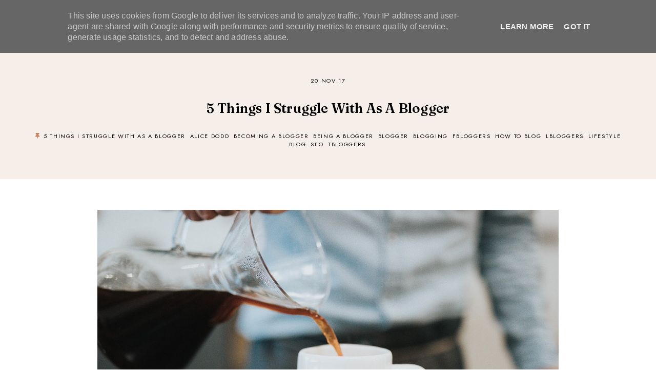

--- FILE ---
content_type: text/javascript; charset=UTF-8
request_url: https://www.alicemoyna.co.uk/feeds/posts/default/-/Lifestyle%20Blog?alt=json-in-script&callback=related_results_labels_thumbs&max-results=30
body_size: 76093
content:
// API callback
related_results_labels_thumbs({"version":"1.0","encoding":"UTF-8","feed":{"xmlns":"http://www.w3.org/2005/Atom","xmlns$openSearch":"http://a9.com/-/spec/opensearchrss/1.0/","xmlns$blogger":"http://schemas.google.com/blogger/2008","xmlns$georss":"http://www.georss.org/georss","xmlns$gd":"http://schemas.google.com/g/2005","xmlns$thr":"http://purl.org/syndication/thread/1.0","id":{"$t":"tag:blogger.com,1999:blog-1651458497556283467"},"updated":{"$t":"2025-06-26T18:22:34.371+01:00"},"category":[{"term":"Alice Dodd"},{"term":"Alice's Antics"},{"term":"Lifestyle Antics"},{"term":"LBloggers"},{"term":"blogger"},{"term":"lifestyle"},{"term":"Lifestyle Blog"},{"term":"fbloggers"},{"term":"Featured"},{"term":"bbloggers"},{"term":"Blogmas"},{"term":"christmas"},{"term":"Deep Antics"},{"term":"blog"},{"term":"alicesantics"},{"term":"Travel Antics"},{"term":"blogging"},{"term":"lifestyle blogger"},{"term":"tbloggers"},{"term":"Travel"},{"term":"university"},{"term":"friends"},{"term":"Life Antics"},{"term":"festive"},{"term":"lblogger"},{"term":"2014"},{"term":"Bloggers"},{"term":"Controversial Antics"},{"term":"student"},{"term":"London"},{"term":"food"},{"term":"life"},{"term":"happiness"},{"term":"Travel blogger"},{"term":"beauty"},{"term":"fashion"},{"term":"holidays"},{"term":"holiday"},{"term":"travelling"},{"term":"fblogger"},{"term":"italy"},{"term":"New Year"},{"term":"alice"},{"term":"growing up"},{"term":"travel blog"},{"term":"Summer"},{"term":"Youtube"},{"term":"bblogger"},{"term":"list"},{"term":"Alices Antics"},{"term":"Girls"},{"term":"Motivation"},{"term":"Royal Holloway"},{"term":"clothes"},{"term":"2015"},{"term":"Food Antics"},{"term":"adventure"},{"term":"chocolate"},{"term":"healthy"},{"term":"help"},{"term":"vlogmas"},{"term":"Beach"},{"term":"Dorset"},{"term":"Fashion Antics"},{"term":"Fitness"},{"term":"Students"},{"term":"Tblogger"},{"term":"family"},{"term":"fashion blogger"},{"term":"monday motivation"},{"term":"school"},{"term":"2016"},{"term":"Afternoon Tea"},{"term":"Christmas Dinner"},{"term":"Dating"},{"term":"Feminism"},{"term":"France"},{"term":"Health"},{"term":"Lifestyle  Antics"},{"term":"Lifestyle bloggers"},{"term":"Teenager"},{"term":"Vlogging"},{"term":"Zoella"},{"term":"australia"},{"term":"best friends"},{"term":"bloggers wanted"},{"term":"blogspot"},{"term":"cooking"},{"term":"inspiration"},{"term":"life update"},{"term":"shoes"},{"term":"single"},{"term":"vacation"},{"term":"vlogger"},{"term":"2017"},{"term":"ASOS"},{"term":"Beauty Antics"},{"term":"Book Review"},{"term":"Bridget Jones"},{"term":"Britain"},{"term":"Cocktails"},{"term":"Easter"},{"term":"England"},{"term":"Fashion Blog"},{"term":"Fblogers"},{"term":"Food Bloggers"},{"term":"Harry Potter"},{"term":"Home"},{"term":"Hot Chocolate"},{"term":"Life Lessons"},{"term":"Motivational Monday"},{"term":"New Years Resolutions"},{"term":"Reading"},{"term":"Social Media"},{"term":"Twenties"},{"term":"UK Blogger"},{"term":"Uni"},{"term":"Valentines Day"},{"term":"advice"},{"term":"au pair"},{"term":"au pairing"},{"term":"birthday"},{"term":"friendship"},{"term":"love"},{"term":"resolutions"},{"term":"student blogger"},{"term":"Autumn"},{"term":"Beauty blog"},{"term":"Blog post"},{"term":"Broadchurch"},{"term":"Coffee"},{"term":"Food blogger"},{"term":"Freshers"},{"term":"Graduating"},{"term":"Jodi Picoult"},{"term":"Living Abroad"},{"term":"Review"},{"term":"Skin Care"},{"term":"Teenagers"},{"term":"Vegan"},{"term":"Vegetarian"},{"term":"West Bay"},{"term":"Weymouth"},{"term":"Winter"},{"term":"Winter fashion"},{"term":"about me"},{"term":"cheer up"},{"term":"crying"},{"term":"diet"},{"term":"disney"},{"term":"dog"},{"term":"education"},{"term":"exercise"},{"term":"films"},{"term":"fun"},{"term":"funny"},{"term":"goals"},{"term":"graduation"},{"term":"healthy eating"},{"term":"healthy living"},{"term":"introduction"},{"term":"make up"},{"term":"photography"},{"term":"puppy"},{"term":"student blog"},{"term":"sydney"},{"term":"turkey"},{"term":"uni student"},{"term":"women"},{"term":"5 Happy Things This Week"},{"term":"A Levels"},{"term":"About"},{"term":"AicesAntics"},{"term":"Baby Boomers"},{"term":"Bad Day"},{"term":"Baking"},{"term":"Bath"},{"term":"Bath Abbey"},{"term":"Beautiful"},{"term":"Beauty Bloggers"},{"term":"Becoming a blogger"},{"term":"Being Happy"},{"term":"Being a Blogger"},{"term":"Beyonce"},{"term":"Blog birthday"},{"term":"Blogmas Day 1"},{"term":"Blogmas Day 2"},{"term":"Bridget Jones's Diary"},{"term":"British"},{"term":"Cancer"},{"term":"Castle"},{"term":"Champagne"},{"term":"Change"},{"term":"Children"},{"term":"Christmas Jumpers"},{"term":"Christmas films"},{"term":"Christmas tree"},{"term":"College"},{"term":"Costume"},{"term":"Cosy"},{"term":"Crisis"},{"term":"December"},{"term":"Dresses"},{"term":"Exams"},{"term":"Favourite Bloggers"},{"term":"Film"},{"term":"Finding Yourself"},{"term":"Football"},{"term":"Freshers Week"},{"term":"Generation Y"},{"term":"Gifts"},{"term":"Glamour Magazine"},{"term":"Halloween"},{"term":"Hannah Gale"},{"term":"Happy Holidays"},{"term":"Hotel"},{"term":"How to Start a Blog"},{"term":"How to blog"},{"term":"January"},{"term":"LGBT"},{"term":"Lauren Aquilina"},{"term":"Life plan"},{"term":"Lists"},{"term":"Lookbook"},{"term":"Lulworth Cove"},{"term":"Marbella"},{"term":"Meal"},{"term":"Memories"},{"term":"Millennials"},{"term":"Mothers day"},{"term":"Mumford and Sons"},{"term":"Music"},{"term":"NewYear"},{"term":"Online Dating"},{"term":"Paris"},{"term":"Premiere"},{"term":"Project"},{"term":"Ramble"},{"term":"Reunited"},{"term":"SEO"},{"term":"Sea"},{"term":"Seaside"},{"term":"Secret Santa"},{"term":"Self confidence"},{"term":"Self love"},{"term":"Sexism"},{"term":"Simple"},{"term":"Spain"},{"term":"Special snowflake"},{"term":"Starbucks"},{"term":"Student Life"},{"term":"Studying"},{"term":"Sweater Weather Tag"},{"term":"The Dorchester"},{"term":"There's No Place Like Home"},{"term":"Tinder"},{"term":"Travel bloggers"},{"term":"Tumblr"},{"term":"UK"},{"term":"University blog"},{"term":"Wahaca"},{"term":"Wedding"},{"term":"Winter Clothes"},{"term":"Winter Wardrobe Wishlist"},{"term":"Wisdom"},{"term":"Work"},{"term":"Young Adults"},{"term":"Zara"},{"term":"adult"},{"term":"alice's travels"},{"term":"aupairing"},{"term":"awkward"},{"term":"beauty blogger"},{"term":"bedroom"},{"term":"breakfast"},{"term":"brunch"},{"term":"chick flicks"},{"term":"city"},{"term":"clean eating"},{"term":"cute"},{"term":"detox"},{"term":"disaster"},{"term":"disneyland"},{"term":"favourites"},{"term":"gap year"},{"term":"girls holiday"},{"term":"greece"},{"term":"happy"},{"term":"james"},{"term":"labrador"},{"term":"life hacks"},{"term":"london blogger"},{"term":"london brunch"},{"term":"makeup"},{"term":"men"},{"term":"mental health"},{"term":"mindfulness"},{"term":"monday"},{"term":"new years eve"},{"term":"new years resolution"},{"term":"no life plan"},{"term":"pets"},{"term":"pinterest"},{"term":"spring"},{"term":"sun"},{"term":"television"},{"term":"thinspiration"},{"term":"welcome"},{"term":"wellbeing"},{"term":"#WMHD"},{"term":"#pressforprogress"},{"term":"(joke tag)"},{"term":"10 Choices I've Made Which Would Surprise My 16 Year Old Self"},{"term":"10 Happy Things"},{"term":"10 Lessons I've Learnt From Dating"},{"term":"10 Lessons We can Learn from Love Actually"},{"term":"10 Things I'm Excited For This Christmas"},{"term":"10 steps to essay writing"},{"term":"100 Calorie Chocolate Brownies"},{"term":"100th post"},{"term":"16 Year Old Self"},{"term":"16 year old me"},{"term":"20"},{"term":"20 Facts About Alice"},{"term":"20 Lessons"},{"term":"20 Signs You're Becoming a Grown Up Without Realising"},{"term":"20 Things I Learnt Before 20"},{"term":"20 signs"},{"term":"2015 Favourites"},{"term":"2016 spring"},{"term":"2016 the year of friendship"},{"term":"2017 resolutions"},{"term":"2018 goals"},{"term":"20s"},{"term":"21 Birthday"},{"term":"21 Lessons being 21"},{"term":"21 Lessons in 21 Years"},{"term":"21 list"},{"term":"22"},{"term":"22 LessonsYou Should Know By 22"},{"term":"23 Reasons to Live Whilst Young"},{"term":"23 reasons"},{"term":"30 day challenge"},{"term":"5 Happy Things"},{"term":"5 Lessons of Blogging"},{"term":"5 Things I Struggle With As A Blogger"},{"term":"6 months"},{"term":"60 Seconds of 47"},{"term":"A First Year Summary"},{"term":"A Little Grey Blog"},{"term":"A Thousand Splendid Suns"},{"term":"A Traditional Chatty Post"},{"term":"A Year in Books"},{"term":"A letter to every woman I know"},{"term":"ASOS Wishlist"},{"term":"Acting"},{"term":"Activity Leaders"},{"term":"Actually"},{"term":"Adolescent"},{"term":"Advent"},{"term":"Adventures"},{"term":"After University"},{"term":"Afternoon Tea at Chewton Glen"},{"term":"Afternoon Tea with a View"},{"term":"Aid"},{"term":"Alice's Weekend Antics"},{"term":"Alice's antics. blog"},{"term":"Alices' Saturday Antics"},{"term":"Amyotrophic Lateral Sclerosis"},{"term":"An Epiphany and a Walk"},{"term":"Anna Saccone"},{"term":"Apple"},{"term":"Aquarium"},{"term":"Augustus Waters"},{"term":"Australia Day"},{"term":"Australia backpacking"},{"term":"Autumn Fall Makeup Look"},{"term":"Autumn Goals"},{"term":"Autumn Life Goals"},{"term":"Autumn bucket list"},{"term":"Awareness"},{"term":"Awkward Moment"},{"term":"BLOGMAS DAY 4: A Magical Pre-Christmas"},{"term":"Bali"},{"term":"Banana and Chocolate muffins"},{"term":"Banana and Nutella Muffins"},{"term":"Barbeques"},{"term":"Barcelona"},{"term":"BaretoShare"},{"term":"Barfing and Missing Home"},{"term":"Bauble"},{"term":"Beauty and the Beast"},{"term":"BeccaRose"},{"term":"Beefeater"},{"term":"Being Human"},{"term":"Being Selfish"},{"term":"Being Single at Christmas"},{"term":"Being a Duff"},{"term":"Being a Woman"},{"term":"Benedict Cumberbatch Ice Bucket Challenge"},{"term":"Big Monday"},{"term":"Blaming Gen Y"},{"term":"Blenheim Palace"},{"term":"Blog Advice"},{"term":"Blog Inspiration"},{"term":"Blogging Antics"},{"term":"Blogging Goddesses My Favourite Blogs"},{"term":"Blogging On A Train"},{"term":"Blogging Tips"},{"term":"Blogging job"},{"term":"Blogmas Day 16: Dear Diary"},{"term":"Blogmas Day 17: Pamper Night Routine"},{"term":"Blogmas Day 18: The Story of the Gingerbread House"},{"term":"Blogmas Day 19: Reunited Christmas Meal"},{"term":"Blogmas Day 20: Reasons You Don't Need a Winter Warmer"},{"term":"Blogmas Day 21"},{"term":"Blogmas Day 3: Christmas Meals"},{"term":"Blogmas Day 4: Christmas in London"},{"term":"Blogmas Day 5"},{"term":"Blogmas Day 6: Carols"},{"term":"Blogmas Ideas For If You Have Bloggers Block"},{"term":"Blogmas Post Ideas"},{"term":"Blogmas day 7: Christmas Day at Uni"},{"term":"Blogmas tag"},{"term":"Blue Mosque"},{"term":"Book"},{"term":"Book Shop"},{"term":"Books"},{"term":"Bosphorus River"},{"term":"Bournemouth"},{"term":"Bournemouth Town"},{"term":"Boyfriend"},{"term":"Breakdown"},{"term":"Brighton"},{"term":"Bristol"},{"term":"British Christmas"},{"term":"British university"},{"term":"Brownie Recipe"},{"term":"Brownies"},{"term":"Bubble tea"},{"term":"Build up to christmas"},{"term":"Bullying"},{"term":"Bumble"},{"term":"Business"},{"term":"Butternut Squash"},{"term":"Cafe"},{"term":"Cake"},{"term":"Calais"},{"term":"Camembert and Pinterest"},{"term":"Canary Wharf"},{"term":"Cancer Research"},{"term":"Candle Haul"},{"term":"Candles"},{"term":"Cannes"},{"term":"Cannes and Future Plans"},{"term":"Car Boot Sale"},{"term":"Casual"},{"term":"Catch ups Cocktails and Charley"},{"term":"Celebration"},{"term":"Challenge yourself"},{"term":"Champagne Tea at The Dorchester"},{"term":"Charity"},{"term":"Charlie and the Chocolate Factory"},{"term":"Chat"},{"term":"Cheers"},{"term":"Cheese"},{"term":"Chelsea"},{"term":"Chewton Glen"},{"term":"ChloBo"},{"term":"Chocolate Brownie Recipe"},{"term":"Christina Yang"},{"term":"Christmas Candles"},{"term":"Christmas Cooking"},{"term":"Christmas Day"},{"term":"Christmas Eve"},{"term":"Christmas Harrods"},{"term":"Christmas London"},{"term":"Christmas Movies"},{"term":"Christmas Reunion"},{"term":"Christmas Sweaters"},{"term":"Christmas Time"},{"term":"Christmas Time Mistletoe and Wine"},{"term":"Christmas Tree Decorating"},{"term":"Christmas Wish List"},{"term":"Christmas Wrapping paper"},{"term":"Christmas blog"},{"term":"Christmas mugs"},{"term":"Christmas tag"},{"term":"Christmas would you rather"},{"term":"Christmassy"},{"term":"Clarins"},{"term":"Cleansing"},{"term":"Clinique"},{"term":"Clueless"},{"term":"Coast"},{"term":"Coffee Chats with Lauren Aquilina"},{"term":"College student"},{"term":"Colouring books"},{"term":"Combating Stress"},{"term":"Combined Arts Week"},{"term":"Concert"},{"term":"Confidence"},{"term":"Continuous Rambling"},{"term":"Controversial Issues"},{"term":"Coppa Club"},{"term":"Creative"},{"term":"Cupcakes"},{"term":"Cursed Child Review"},{"term":"DA"},{"term":"DIY"},{"term":"Daenerys Targaryen"},{"term":"Daily Vlogging"},{"term":"Daily vlog"},{"term":"Dangers"},{"term":"Dates"},{"term":"Dating Advice"},{"term":"Dating Dates"},{"term":"Dating Help"},{"term":"Day 13"},{"term":"Deadlines"},{"term":"Dealing with grief"},{"term":"Dean Eastmond"},{"term":"Dear Diary"},{"term":"Dear Younger Me"},{"term":"December Internet Plan"},{"term":"December Life Updated"},{"term":"Decor"},{"term":"Decorating"},{"term":"Delicious"},{"term":"Designated Survivor"},{"term":"Destiny"},{"term":"Diary"},{"term":"Discussion"},{"term":"Disneyland budget"},{"term":"Disneyland paris"},{"term":"Dodd Family"},{"term":"Dogs"},{"term":"Dorchester Youth Theatre"},{"term":"Drama"},{"term":"Drink"},{"term":"Dry January"},{"term":"Duff"},{"term":"Durdledoor"},{"term":"Easter Baking"},{"term":"Easter Detox"},{"term":"Easter Goodness"},{"term":"Easter and Ever Such A Lot of Chocolate"},{"term":"Elvis"},{"term":"Embarassing"},{"term":"Emigrating"},{"term":"Enactus"},{"term":"English School"},{"term":"Essay"},{"term":"Essay writing"},{"term":"Eurocamp"},{"term":"Exam help"},{"term":"Exam tips"},{"term":"Expanding Alice's Antics"},{"term":"Fall Makeup"},{"term":"Family Dog"},{"term":"Fancy Dress"},{"term":"Farewell 2014 Welcome 2015"},{"term":"Fashion Wishlist"},{"term":"Fate"},{"term":"Favourite Blogs"},{"term":"Favourite blog posts"},{"term":"Favourite youtubers"},{"term":"Favourites Blog"},{"term":"Featured Antics"},{"term":"Feautred"},{"term":"February Favourites"},{"term":"Festive films"},{"term":"Fireside"},{"term":"First Date"},{"term":"First House"},{"term":"First Impressions of Australia"},{"term":"First Year"},{"term":"First Year of Uni"},{"term":"Flowers"},{"term":"Flying Lbloggers"},{"term":"Fools EP"},{"term":"Fourteen things I learnt in 2014"},{"term":"Frankenstein"},{"term":"French Connection"},{"term":"Fresher"},{"term":"Friend TV Show"},{"term":"Frozen"},{"term":"Fudge Kitchen Bath"},{"term":"Funding a trip around the world"},{"term":"Game of Thrones"},{"term":"Garden Party"},{"term":"Gay"},{"term":"Gender discrimination"},{"term":"Generation Y are Not the Baddies"},{"term":"Get Your Shit Together"},{"term":"Getting Rid of a Toxic Lifestyle"},{"term":"Getting to Know"},{"term":"Gig"},{"term":"Gingerbread"},{"term":"Gingerbread House"},{"term":"Giorgio Armani"},{"term":"Girl Power"},{"term":"Girlfriend"},{"term":"Girls Girls Girls"},{"term":"Girly"},{"term":"Goals 2017"},{"term":"Goodbye's"},{"term":"Gooey"},{"term":"Great Mum"},{"term":"Growing Up Doesn't Mean You Have To Stop Enjoying Christmas"},{"term":"Haigia Sophia"},{"term":"Hair"},{"term":"Happy Life"},{"term":"HappyNewYear"},{"term":"Harrods"},{"term":"Harry Potter Studio Tour"},{"term":"Harte and Garter"},{"term":"Haul"},{"term":"Having Perspective"},{"term":"Healthy Brownies"},{"term":"Healthy Recipe"},{"term":"Helping Me Helping You"},{"term":"Here I Am"},{"term":"Hermione Granger"},{"term":"High School"},{"term":"HisKind"},{"term":"Hobby"},{"term":"Home Alone"},{"term":"Home Truths"},{"term":"Home Truths Ramble"},{"term":"Home is where the heart is"},{"term":"Honesty"},{"term":"Hospitality"},{"term":"Housemates"},{"term":"How I Manage a Blog and a Full time Job"},{"term":"How to Date"},{"term":"How to Deal with Deadline Season"},{"term":"How to Fight the Bloggers Writing Block"},{"term":"How to Get Away With Murder"},{"term":"How to Get Up in the Morning"},{"term":"How to Live Abroad (and Survive)"},{"term":"How to Meet People in A New Country"},{"term":"How to Survive Moving Back in With Your Parents"},{"term":"How to Work Your Way Around the World"},{"term":"How to become a blogger"},{"term":"Hummingbird Bakery"},{"term":"I hate being a grown up"},{"term":"I'm Moving to Australia"},{"term":"ITV"},{"term":"IWD"},{"term":"Ice Bar"},{"term":"Ice Bucket Challenge"},{"term":"Ice Ice Baby"},{"term":"Ice cream"},{"term":"In Fair Verona"},{"term":"Independence"},{"term":"Inequality"},{"term":"Inspirational characters female"},{"term":"International Women's Day 2018"},{"term":"Internet Freedom and Future Schedule"},{"term":"Island"},{"term":"Istanbul"},{"term":"Italian fashion"},{"term":"J.K Rowling"},{"term":"Jane the Virgin"},{"term":"January Blues"},{"term":"January Favourites"},{"term":"Jewellery"},{"term":"Jim Carrey"},{"term":"Jo Malone"},{"term":"Jo Simons"},{"term":"Journalist"},{"term":"July Reads"},{"term":"Jumble Sale"},{"term":"Jumpers"},{"term":"Just Because You Haven't Found Yourself"},{"term":"Justin Bieber"},{"term":"KPMG"},{"term":"Kaspa's"},{"term":"Kate Spade"},{"term":"Keeping Faith"},{"term":"Kensington"},{"term":"Kensington's"},{"term":"Kimono"},{"term":"Knickers"},{"term":"Kos"},{"term":"LIFE UPDATE: Blogging"},{"term":"Lancome"},{"term":"Landscape"},{"term":"Lauren Aquilina Interview"},{"term":"Lauren Laverne"},{"term":"Lblogers"},{"term":"Learnt"},{"term":"Leaving Time Review"},{"term":"Lenny"},{"term":"Leonardo DiCaprio"},{"term":"Lesbian"},{"term":"Letter to younger self"},{"term":"Letter writing"},{"term":"Letters"},{"term":"Life Blog"},{"term":"Life Catch up"},{"term":"Life Crisis"},{"term":"Life Goals"},{"term":"Life Lately"},{"term":"Life Update: 50th Post Ukip and Emotional Breakdowns"},{"term":"Life Update: England"},{"term":"Life Update: Real Life Responsibilities"},{"term":"Life Update: Spring Scrapbooking and Self Restraint"},{"term":"Life of 2016"},{"term":"Lifestye"},{"term":"Lifestyle. Lbloggers"},{"term":"Listicle"},{"term":"Listography"},{"term":"Living with Girls"},{"term":"Local Festivities"},{"term":"London Aquarium"},{"term":"London Christmas"},{"term":"London Life"},{"term":"London Tourism"},{"term":"Look What I Did"},{"term":"Looking back"},{"term":"Love Actually"},{"term":"Love Actually Summarised Life"},{"term":"Love Island"},{"term":"Love at First Tinder"},{"term":"MacMillan Cancer"},{"term":"Macarons"},{"term":"Macbook"},{"term":"Machu Pichu"},{"term":"Mail"},{"term":"Makeup look"},{"term":"Male Blogger"},{"term":"Man's Best Friend"},{"term":"Mango"},{"term":"Marcus Mumford"},{"term":"Marriage"},{"term":"Matilda"},{"term":"Merry Christmas"},{"term":"Mexican"},{"term":"Mexican Food"},{"term":"Midweek Magic"},{"term":"Midweek motivation"},{"term":"Migrant Crisis"},{"term":"Migrants"},{"term":"Milan"},{"term":"Mince pie recipe"},{"term":"Miss You Already"},{"term":"Miss You Already Premiere"},{"term":"Missing Home as a Wanderer"},{"term":"Moisturising"},{"term":"Montagne Jeunesse"},{"term":"Morning"},{"term":"Morning Motivation"},{"term":"Mother's Day"},{"term":"Mothering Sunday"},{"term":"Mothers"},{"term":"Motivating"},{"term":"Motor Neurone Disease"},{"term":"Moving"},{"term":"Moving Home"},{"term":"Moving home after university"},{"term":"Muffins"},{"term":"Mug"},{"term":"Mug haul"},{"term":"Mugs"},{"term":"Mugs and Candles Galore"},{"term":"Mulan"},{"term":"Mum"},{"term":"Mumford and Sons Live"},{"term":"Mumford and Sons tour"},{"term":"Music Interview"},{"term":"Musician"},{"term":"Muslim Ban"},{"term":"Muslims"},{"term":"My Au Pair Experience"},{"term":"My Evening Skincare Routine"},{"term":"My Guilty Pleasures"},{"term":"My Thoughts and Feelings on Harry Potter and the Cursed Child"},{"term":"My Top 5 Binge Worthy TV Shows"},{"term":"My Turning Point in Self Confidence"},{"term":"My-not-so-perfect-life review"},{"term":"Myanmar"},{"term":"Net-a-porter"},{"term":"Netflix"},{"term":"New Mistakes"},{"term":"New Reading Content Please!"},{"term":"New Term"},{"term":"Night Out"},{"term":"Niomi Smart"},{"term":"No Carbs Before Marbs"},{"term":"No make up selfie"},{"term":"Non-Decision Making"},{"term":"Notebooks"},{"term":"Notting Hill"},{"term":"November Resolutions and October Favourites"},{"term":"Number 7"},{"term":"O2 Arena"},{"term":"OOTD"},{"term":"October Favourites"},{"term":"Oh my god"},{"term":"On Dealing With Grief Away from Home"},{"term":"One Direction"},{"term":"Online Shopping"},{"term":"Outdoor eating"},{"term":"Outing"},{"term":"Outlander"},{"term":"Oxford"},{"term":"POTUS"},{"term":"Paella"},{"term":"Painting"},{"term":"Pamper Evening"},{"term":"Pamper Night"},{"term":"Pamper Routing"},{"term":"Parents"},{"term":"Party"},{"term":"Peace of Mind"},{"term":"Pearls"},{"term":"Penguins"},{"term":"Perspective"},{"term":"Petition"},{"term":"Photo walls"},{"term":"Photos"},{"term":"Please Be Nice to The Waiter"},{"term":"Pointless Degree's"},{"term":"Polaroids"},{"term":"Portobello Market"},{"term":"Portobello Road"},{"term":"Positivity"},{"term":"Pottermore"},{"term":"President Trump"},{"term":"Pride and Prejudice"},{"term":"Primark"},{"term":"Promotion"},{"term":"Protection"},{"term":"Puerto Banus"},{"term":"Quinoa"},{"term":"Quinoa Sweet potato Butternut Squash"},{"term":"Quote"},{"term":"Quotes"},{"term":"Racism"},{"term":"Reasons"},{"term":"Reasons to Love Being A Girl"},{"term":"Recipe"},{"term":"Red lipstick"},{"term":"Redecorate"},{"term":"Redo"},{"term":"Refugee"},{"term":"Refugee Crisis"},{"term":"Reindeer"},{"term":"Relationship"},{"term":"Restaurant"},{"term":"Restaurants"},{"term":"Reunion Feast"},{"term":"Revamp"},{"term":"Revision"},{"term":"Rhul"},{"term":"Ronda"},{"term":"Round Up"},{"term":"Routine"},{"term":"S\/S 14"},{"term":"SATs"},{"term":"Sad"},{"term":"Sam Claflin"},{"term":"Saving money"},{"term":"Scarf"},{"term":"Schedule"},{"term":"Scones"},{"term":"Scrapbooking"},{"term":"Season"},{"term":"Seasonal"},{"term":"Second Year"},{"term":"Second Year Summary"},{"term":"Self Achievement"},{"term":"Self Help"},{"term":"Self-care"},{"term":"Selfie"},{"term":"Selfishness"},{"term":"Selfless"},{"term":"Shopping"},{"term":"Singing"},{"term":"Single for the Holidays"},{"term":"Skin"},{"term":"Skincare blog"},{"term":"Slowing Down"},{"term":"So You Want to Start a Blog?"},{"term":"Sophie Kinsella"},{"term":"South of France"},{"term":"Special Snowflake Syndrome"},{"term":"Sports Leaders"},{"term":"Spring Clothes Wishlist"},{"term":"Spring\/Summer Goals"},{"term":"Spring\/Summer Haul"},{"term":"Springbreak"},{"term":"St Kitts Herbery"},{"term":"St Lucia"},{"term":"Stationary"},{"term":"Stereotypes"},{"term":"Stop Trying to Pull Yourself Together"},{"term":"Stranger Danger"},{"term":"Stress Related"},{"term":"Study Abroad"},{"term":"Style"},{"term":"Summer 2014"},{"term":"Summer 2017 reads"},{"term":"Summer Lovin'"},{"term":"Summer School"},{"term":"Sundae"},{"term":"Sundae's on a Sunday"},{"term":"Sunset Sons"},{"term":"Sweater Weather"},{"term":"Sweet Potato"},{"term":"Swing Time Zadie Smith Review"},{"term":"Take Me Away"},{"term":"Take the Challenge"},{"term":"Tanya Burr makeup"},{"term":"Tea"},{"term":"Tea Break"},{"term":"Teenage Mutant Ninja Turtles"},{"term":"Thailand"},{"term":"Thank you"},{"term":"The Art of 21st Century Dating"},{"term":"The Art of Appreciation"},{"term":"The Best Blogmas and Vlogmas"},{"term":"The Body Shop"},{"term":"The Controversial Topic Series"},{"term":"The Da Vinci Code"},{"term":"The Devil Wears Prada Review"},{"term":"The Dorchester Hotel"},{"term":"The Duff"},{"term":"The Easter Detox 2.0"},{"term":"The Fault in Our Stars"},{"term":"The Fault in Our Stars Review"},{"term":"The Grinch"},{"term":"The Grinch Life"},{"term":"The Grinch Summed Up Life"},{"term":"The Grinch gif"},{"term":"The Happiness Folder (Again)"},{"term":"The Kite Runner Review"},{"term":"The Life Changing Act of Deleting People on Facebook"},{"term":"The Little Letter Idea"},{"term":"The Londoner"},{"term":"The Meaning of Grown Up Friend Love"},{"term":"The Michalaks"},{"term":"The Pressure of Life After University"},{"term":"The Quarter Life Crisis"},{"term":"The Stigma of Doing Things By Yourself"},{"term":"The Stigma of Doing things alone"},{"term":"The Storyteller"},{"term":"The Truth About Blogging"},{"term":"The UK and the Refugee Crisis"},{"term":"The Wedding Rut"},{"term":"The Week in Pinterest"},{"term":"The Weight of Expectation"},{"term":"The World Has Gone Mad"},{"term":"The Year of Change"},{"term":"The taboo of feeling"},{"term":"Things I Know Now"},{"term":"Things I've Learnt"},{"term":"Things we all secretly do"},{"term":"Throwback Thursday"},{"term":"Tinder App"},{"term":"Tips for Customers"},{"term":"To do list"},{"term":"Tom Fletcher"},{"term":"Toni Collette"},{"term":"Top Tips For Exam Season"},{"term":"Tourists"},{"term":"Town"},{"term":"Travel Blogging"},{"term":"Travel Vlogging"},{"term":"Traveling"},{"term":"Travelling to Australia"},{"term":"Tris Prior"},{"term":"Trump"},{"term":"Turkish"},{"term":"Turning 21"},{"term":"Tuscany"},{"term":"Tuscany Mini Break Snaps"},{"term":"Twas Christmas Eve Babe"},{"term":"Two Life Establishing Moments"},{"term":"UKBlogger"},{"term":"Undergraduate"},{"term":"Uni Bloggers"},{"term":"University Help"},{"term":"University Life"},{"term":"University Life Tips"},{"term":"University of London"},{"term":"Urban Outfitters"},{"term":"V Day"},{"term":"Valentines"},{"term":"Valentines Post"},{"term":"Vegetarian Food"},{"term":"Vegetarian Meals"},{"term":"Vendee"},{"term":"Vlog"},{"term":"Vlogs"},{"term":"WMHD"},{"term":"Wahaca and Penguins"},{"term":"Waiters"},{"term":"Waiting"},{"term":"Waitressing"},{"term":"Walking home"},{"term":"Walls"},{"term":"We ALL Do It"},{"term":"Weddings"},{"term":"Wednesday"},{"term":"Weight Loss"},{"term":"Welcome to Blogmas"},{"term":"What Getting Away Has Taught Me"},{"term":"What I've Read in July"},{"term":"What Love Island Has Taught Us About Love"},{"term":"What University has Taught Me"},{"term":"What the millennial experts fail to mention"},{"term":"What to Watch"},{"term":"What to read"},{"term":"What we all do"},{"term":"What's In My Make Up Bag"},{"term":"When Life Gives You Lemons"},{"term":"Where My Desire To Travel Comes From"},{"term":"Who Runs The World. Lbloggers"},{"term":"Why Being a Student is Not a Walk in the Park"},{"term":"Why Everyone Should Work Abroad In Their 20s"},{"term":"Why I Love England at Christmas Time"},{"term":"Why I've Quit My London Job to Move Home"},{"term":"Why It's Important To Slow Down"},{"term":"Why It's Important to be Selfish"},{"term":"Why It's Okay to be Single in Your 20s"},{"term":"Why Self-Care Is Not Found in Green Smoothies"},{"term":"Why Uncertainty is the Best Thing About Your 20s"},{"term":"Why it's good to be a girl"},{"term":"Windsor"},{"term":"Wine"},{"term":"Wish List"},{"term":"Women Power"},{"term":"Women's March"},{"term":"Woodstock"},{"term":"Working Hard or Hardly Working"},{"term":"Working abroad in your 20s"},{"term":"World Book Day"},{"term":"Would you like some tea"},{"term":"Wrapping"},{"term":"Writers block blog"},{"term":"Writing"},{"term":"Yankee Candle"},{"term":"Young"},{"term":"Young Adult"},{"term":"Young Adult Dating"},{"term":"Youth Theatre"},{"term":"Zizzi's"},{"term":"Zoe Sugg"},{"term":"Zoella Beauty"},{"term":"a summer season summary"},{"term":"about alice"},{"term":"activism"},{"term":"adulting"},{"term":"adults"},{"term":"aims"},{"term":"alevels"},{"term":"alice's antic"},{"term":"animal"},{"term":"animal blog"},{"term":"animals"},{"term":"apps"},{"term":"audible"},{"term":"autumn favourites"},{"term":"autumn staples"},{"term":"avocado"},{"term":"backpacker"},{"term":"backpacking"},{"term":"baggage"},{"term":"bar 163"},{"term":"bar 163 blog"},{"term":"bath blogging"},{"term":"bath christmas market"},{"term":"bbc drama"},{"term":"be strong"},{"term":"beauty and the beast review"},{"term":"become a blogger"},{"term":"being alone"},{"term":"being in your twenties"},{"term":"being lost"},{"term":"being single"},{"term":"belle"},{"term":"best blog posts"},{"term":"best brunch in london"},{"term":"bitchiness"},{"term":"blog post feelings"},{"term":"blogger birthday"},{"term":"blogger review"},{"term":"blogger uk blogger"},{"term":"blogging birthday"},{"term":"body confidence"},{"term":"bologna"},{"term":"boots"},{"term":"bottomless brunch"},{"term":"bourne and hollingsworth brunch"},{"term":"break up"},{"term":"breakfast dates"},{"term":"breaking up"},{"term":"british blogger"},{"term":"broken foot"},{"term":"brunching"},{"term":"bucket destinations"},{"term":"bucket list"},{"term":"budget"},{"term":"cake recipe"},{"term":"calories"},{"term":"camden"},{"term":"camden market"},{"term":"campaign"},{"term":"can i delete someone on facebook"},{"term":"canada"},{"term":"caring"},{"term":"carisma holidays"},{"term":"chatty blog post"},{"term":"cheesecake recipe"},{"term":"childhood"},{"term":"chocolate cake"},{"term":"chocolate sponge"},{"term":"christmas traditions"},{"term":"cleaning"},{"term":"collection"},{"term":"conforming"},{"term":"cook"},{"term":"cookies and cream recipe"},{"term":"coping with grief"},{"term":"coping with grief abroad"},{"term":"cosmetics"},{"term":"cosy club"},{"term":"cries"},{"term":"cronuts"},{"term":"crutches"},{"term":"crying at films"},{"term":"day in the life"},{"term":"day out"},{"term":"delicious mince pies"},{"term":"design"},{"term":"dessert"},{"term":"diagnosing millennials"},{"term":"diary blog"},{"term":"dick sand"},{"term":"dieting"},{"term":"discrimination"},{"term":"disney princess"},{"term":"dissertation"},{"term":"divorce"},{"term":"do not settle down"},{"term":"dodd"},{"term":"duvet day"},{"term":"easy mince pie recipe"},{"term":"eating"},{"term":"eblogger"},{"term":"egham"},{"term":"emma watson"},{"term":"emotion"},{"term":"emotional"},{"term":"empowering"},{"term":"essay writing steps"},{"term":"estee lauder"},{"term":"europe"},{"term":"ex-boyfriend"},{"term":"ex-girlfriend"},{"term":"faithful"},{"term":"fashionista"},{"term":"father christmas"},{"term":"fatty"},{"term":"fbloggers featured"},{"term":"feelings"},{"term":"feminist"},{"term":"fierce kingdom review"},{"term":"film review"},{"term":"final year"},{"term":"fire"},{"term":"fitspiration"},{"term":"flat mates"},{"term":"fourth blog birthday"},{"term":"friend love"},{"term":"fruit"},{"term":"gelato"},{"term":"gender"},{"term":"gift guide"},{"term":"girl advice"},{"term":"girl on girl hate"},{"term":"good luck"},{"term":"graduates"},{"term":"graduation outfit"},{"term":"green smoothies"},{"term":"grown up"},{"term":"hard uni student"},{"term":"heartbreak"},{"term":"heroine in heels"},{"term":"honeycomb cheesecake"},{"term":"how to"},{"term":"how to make mince pie"},{"term":"humor"},{"term":"humour"},{"term":"iPhone"},{"term":"icecream"},{"term":"ill"},{"term":"influencers"},{"term":"informal blog"},{"term":"inspire"},{"term":"interest"},{"term":"international women's day"},{"term":"internet"},{"term":"it Doesn't Mean You're Lost"},{"term":"kardashians"},{"term":"kayla itsines"},{"term":"labradoodle"},{"term":"lbogger"},{"term":"leather boots"},{"term":"leaving time"},{"term":"leeds"},{"term":"letter to 16 year old me"},{"term":"life advice"},{"term":"life after university"},{"term":"life blogger"},{"term":"life list"},{"term":"life post"},{"term":"lifestyle blogging"},{"term":"lifestyle list"},{"term":"lifestyle. alice's antics"},{"term":"looking forward to this season"},{"term":"lost"},{"term":"love island lessons"},{"term":"loyalty"},{"term":"make money from blogging"},{"term":"making friends"},{"term":"manicure"},{"term":"mans best friend"},{"term":"markets"},{"term":"marley and me"},{"term":"mascara"},{"term":"me too"},{"term":"medicine"},{"term":"meeting people"},{"term":"meetups"},{"term":"mental health blogger"},{"term":"merry"},{"term":"midlife crisis"},{"term":"millennial"},{"term":"millennial blog post"},{"term":"millennial expert"},{"term":"minnie mouse"},{"term":"monday morning"},{"term":"motivation blog"},{"term":"movies"},{"term":"moving back in with parents"},{"term":"moving countries"},{"term":"nail polish"},{"term":"national breakfast week"},{"term":"nervous"},{"term":"new beginning"},{"term":"new bloggers"},{"term":"new start"},{"term":"new years"},{"term":"nomad"},{"term":"nomadic matt"},{"term":"nostalgia"},{"term":"nutella"},{"term":"optimistic"},{"term":"oreo cake"},{"term":"oreo cake recipe"},{"term":"oreos"},{"term":"packing"},{"term":"palace"},{"term":"pancake day"},{"term":"pancakes"},{"term":"parma"},{"term":"partying"},{"term":"passion"},{"term":"peaks and pits"},{"term":"personal"},{"term":"peter pan"},{"term":"pictures"},{"term":"pizza"},{"term":"points"},{"term":"poop"},{"term":"post"},{"term":"present guide"},{"term":"present wrapping ideas"},{"term":"presents"},{"term":"pride"},{"term":"proud"},{"term":"quick post"},{"term":"recommended in london"},{"term":"reflection"},{"term":"relationships"},{"term":"relationsip"},{"term":"resolution"},{"term":"results"},{"term":"reviews"},{"term":"rimmel"},{"term":"romeo and juliet"},{"term":"roommates"},{"term":"safety"},{"term":"salted caramel cheesecake"},{"term":"sand"},{"term":"santa"},{"term":"santa clause"},{"term":"season work"},{"term":"self confident"},{"term":"sense of adventure"},{"term":"settling down"},{"term":"shrove tuesday"},{"term":"sick"},{"term":"sisters"},{"term":"sixth form"},{"term":"skirts"},{"term":"smoothie"},{"term":"sobbing"},{"term":"solo female travel"},{"term":"sorry if i did it wrong"},{"term":"starting"},{"term":"starting a blog"},{"term":"story"},{"term":"stuff"},{"term":"summer books"},{"term":"summer bucket list"},{"term":"summer holiday"},{"term":"summer reads"},{"term":"summer songs"},{"term":"sunday"},{"term":"sunday brunch"},{"term":"switching off"},{"term":"sword in the stone"},{"term":"sydney blog"},{"term":"sympathy"},{"term":"taking a break"},{"term":"tea towel"},{"term":"the italian internet hates alice so she asked me"},{"term":"the look what i did list"},{"term":"the pressure of university"},{"term":"the unknown"},{"term":"theatre"},{"term":"things to do in autumn"},{"term":"thisgirlcan"},{"term":"thoughts writing essays"},{"term":"timesup"},{"term":"tinsel"},{"term":"titanic"},{"term":"to help"},{"term":"tonisillitis"},{"term":"top brunch in london"},{"term":"tradition"},{"term":"travel bucket list"},{"term":"travel vacation"},{"term":"travel vlogger"},{"term":"turtle bay"},{"term":"ukbloggers"},{"term":"under £10"},{"term":"upset"},{"term":"verona"},{"term":"wanderer"},{"term":"washington"},{"term":"weekend brunch"},{"term":"wellness"},{"term":"what i learnt in 2016"},{"term":"what i'm reading"},{"term":"what next"},{"term":"what university is like"},{"term":"where to go"},{"term":"who am i"},{"term":"women on women hate"},{"term":"workaway"},{"term":"working"},{"term":"working abroad"},{"term":"working holiday visa blog"},{"term":"world mental health day"},{"term":"would you rather"},{"term":"youtuber"},{"term":"youtubers"}],"title":{"type":"text","$t":"Alice Moyna"},"subtitle":{"type":"html","$t":""},"link":[{"rel":"http://schemas.google.com/g/2005#feed","type":"application/atom+xml","href":"https:\/\/www.alicemoyna.co.uk\/feeds\/posts\/default"},{"rel":"self","type":"application/atom+xml","href":"https:\/\/www.blogger.com\/feeds\/1651458497556283467\/posts\/default\/-\/Lifestyle+Blog?alt=json-in-script\u0026max-results=30"},{"rel":"alternate","type":"text/html","href":"https:\/\/www.alicemoyna.co.uk\/search\/label\/Lifestyle%20Blog"},{"rel":"hub","href":"http://pubsubhubbub.appspot.com/"},{"rel":"next","type":"application/atom+xml","href":"https:\/\/www.blogger.com\/feeds\/1651458497556283467\/posts\/default\/-\/Lifestyle+Blog\/-\/Lifestyle+Blog?alt=json-in-script\u0026start-index=31\u0026max-results=30"}],"author":[{"name":{"$t":"Alice's Antics"},"uri":{"$t":"http:\/\/www.blogger.com\/profile\/16979424161013369325"},"email":{"$t":"noreply@blogger.com"},"gd$image":{"rel":"http://schemas.google.com/g/2005#thumbnail","width":"16","height":"16","src":"https:\/\/img1.blogblog.com\/img\/b16-rounded.gif"}}],"generator":{"version":"7.00","uri":"http://www.blogger.com","$t":"Blogger"},"openSearch$totalResults":{"$t":"80"},"openSearch$startIndex":{"$t":"1"},"openSearch$itemsPerPage":{"$t":"30"},"entry":[{"id":{"$t":"tag:blogger.com,1999:blog-1651458497556283467.post-7036103748839733854"},"published":{"$t":"2018-02-19T10:31:00.000+00:00"},"updated":{"$t":"2018-02-19T10:31:31.170+00:00"},"category":[{"scheme":"http://www.blogger.com/atom/ns#","term":"Alice Dodd"},{"scheme":"http://www.blogger.com/atom/ns#","term":"Alice's antics. blog"},{"scheme":"http://www.blogger.com/atom/ns#","term":"backpacker"},{"scheme":"http://www.blogger.com/atom/ns#","term":"blogger"},{"scheme":"http://www.blogger.com/atom/ns#","term":"friends"},{"scheme":"http://www.blogger.com/atom/ns#","term":"How to Meet People in A New Country"},{"scheme":"http://www.blogger.com/atom/ns#","term":"lifestyle"},{"scheme":"http://www.blogger.com/atom/ns#","term":"Lifestyle Blog"},{"scheme":"http://www.blogger.com/atom/ns#","term":"making friends"},{"scheme":"http://www.blogger.com/atom/ns#","term":"meeting people"},{"scheme":"http://www.blogger.com/atom/ns#","term":"moving countries"},{"scheme":"http://www.blogger.com/atom/ns#","term":"Travel"},{"scheme":"http://www.blogger.com/atom/ns#","term":"travel blog"}],"title":{"type":"text","$t":"How to Meet People in A New Country"},"content":{"type":"html","$t":"\u003Cdiv class=\"separator\" style=\"clear: both; text-align: center;\"\u003E\n\u003Ca href=\"https:\/\/blogger.googleusercontent.com\/img\/b\/R29vZ2xl\/AVvXsEgvdUzxsEdTPiBON5TRqHL7C6cZgGAlyodB5xcuYOYpey9R7OYWBhYAH5vuRJOhacB7CxevWz2hpwjQdX4ypDJ17rlGmUmxtLfgMyxxE8h9GPZ2QiioyxDhFo1Yi1cfr-BUUofSk97OMW5o\/s1600\/28278051_10215629861566632_620564468_o.jpg\" imageanchor=\"1\" style=\"margin-left: 1em; margin-right: 1em;\"\u003E\u003Cimg border=\"0\" data-original-height=\"853\" data-original-width=\"1280\" src=\"https:\/\/blogger.googleusercontent.com\/img\/b\/R29vZ2xl\/AVvXsEgvdUzxsEdTPiBON5TRqHL7C6cZgGAlyodB5xcuYOYpey9R7OYWBhYAH5vuRJOhacB7CxevWz2hpwjQdX4ypDJ17rlGmUmxtLfgMyxxE8h9GPZ2QiioyxDhFo1Yi1cfr-BUUofSk97OMW5o\/s1600\/28278051_10215629861566632_620564468_o.jpg\" \/\u003E\u003C\/a\u003E\u003C\/div\u003E\n\u003Cbr \/\u003E\nThe title of this blog post is very generalised. Whether you've moved to a new 'country', or a new town, moving somewhere you don't know anyone is daunting. Moving away from people you love means finding a new support system, because the people around you are, in all honesty, what keeps you sane in life. They're the ones who stop you calling your ex at 3am and help you eat a tub of Ben and Jerry's during titanic, they look after you on nights out and stop you feeling 2\/10 when you don't get a second date.\u003Cbr \/\u003E\n\u003Cbr \/\u003E\nBasically, friends are life.\u003Cbr \/\u003E\n\u003Cbr \/\u003E\nBut without school, or college, or uni, how on earth do you meet people when you go to a new place? How do you naturally make conversation happen, so you find your \u003Ci\u003Epeople\u003C\/i\u003E?\u003Cbr \/\u003E\n\u003Cbr \/\u003E\nThe truth is, it's difficult.\u003Cbr \/\u003E\n\u003Cbr \/\u003E\nBut if I've learnt anything from the time I literally leaned over a table in Italy because I heard four girls speaking English and half-begged them to take me under their wing, (the words 'I have no friends here' were mentioned at least twice), it's that you need to be \u003Ci\u003Ebrave\u003C\/i\u003E.\u003Cbr \/\u003E\n\u003Cbr \/\u003E\nMoving to the opposite side of the world? No problem. Making friends in said location? No thank YOU.\u003Cbr \/\u003E\n\u003Cbr \/\u003E\nPeople have a fear of approaching those they don't know. It's a natural fear of rejection, but the truth is, if you're not being creepy and the people you're approaching are nice, then it'll be absolutely fine. And you've got to think, would you really want to be friends with the kind of people who do reject you?\u003Cbr \/\u003E\n\u003Cbr \/\u003E\nAll you really need to kick off a friendship group, is one key pal who has friends too. Most of my friends in Australia have been met through friends of friends. My best friend in Italy was also met through a friend. If you have someone to help you connect with people, making new friends can be easy.\u003Cbr \/\u003E\n\u003Cbr \/\u003E\nBUT, what do you do when you literally don't have a single friend? Not one human being in the vicinity to depend on?\u003Cbr \/\u003E\n\u003Cbr \/\u003E\nThis is where, in my opinion, you use an equal measure of common sense, friendliness and technology. Facebook groups are your new best friend. There's honestly a Facebook group for \u003Ci\u003Eeverything\u003C\/i\u003E these days. Write a friendly post saying you're new to the area and keen to go for drinks, honestly, like minded people will jump at this. Use your common sense to accept messages from people you would probably like to hang with, and filter the inevitable creepy ones too. And be brave enough to take the step and meet up with them. Lydia, the girl I'm running hand and hand with into the sea in this blog's photo - we met in a Starbucks after messaging on Facebook. Stranger danger is real, but if you're sensible, you can absolutely use it to your advantage.\u003Cbr \/\u003E\n\u003Cbr \/\u003E\nIf you've travelled to a new country as a backpacker, you might find meeting people face to face easier than online. Hostels are a great place to meet new people, you just need to be brave enough to talk to strangers over washing your underwear in the sink. Hostels are also great because there's a lot of individuals passing through all who have got the same desire to travel as you, and some hostels will have events for you to join in on if you want to - another ideal way to make friends!\u003Cbr \/\u003E\n\u003Cbr \/\u003E\nThe truth is, meeting people depends on two things, being brave and being friendly. Trying to make friends is so daunting, especially as an adult, you feel like you're being thrown into year 7 at school all over again. But if you put yourself out there, and manage a smile, you should be able to meet people even in the smallest of places.\u003Cbr \/\u003E\n\u003Cbr \/\u003E\nI hope you've all had wonderful weekends!\u003Cbr \/\u003E\n\u003Cbr \/\u003E\nLove, Alice x\u003Cbr \/\u003E\n\u003Cbr \/\u003E\n\u003Cbr \/\u003E"},"link":[{"rel":"replies","type":"application/atom+xml","href":"https:\/\/www.alicemoyna.co.uk\/feeds\/7036103748839733854\/comments\/default","title":"Post Comments"},{"rel":"replies","type":"text/html","href":"https:\/\/www.alicemoyna.co.uk\/2018\/02\/how-to-meet-people-in-new-country.html#comment-form","title":"1 Comments"},{"rel":"edit","type":"application/atom+xml","href":"https:\/\/www.blogger.com\/feeds\/1651458497556283467\/posts\/default\/7036103748839733854"},{"rel":"self","type":"application/atom+xml","href":"https:\/\/www.blogger.com\/feeds\/1651458497556283467\/posts\/default\/7036103748839733854"},{"rel":"alternate","type":"text/html","href":"https:\/\/www.alicemoyna.co.uk\/2018\/02\/how-to-meet-people-in-new-country.html","title":"How to Meet People in A New Country"}],"author":[{"name":{"$t":"Alice's Antics"},"uri":{"$t":"http:\/\/www.blogger.com\/profile\/16979424161013369325"},"email":{"$t":"noreply@blogger.com"},"gd$image":{"rel":"http://schemas.google.com/g/2005#thumbnail","width":"16","height":"16","src":"https:\/\/img1.blogblog.com\/img\/b16-rounded.gif"}}],"media$thumbnail":{"xmlns$media":"http://search.yahoo.com/mrss/","url":"https:\/\/blogger.googleusercontent.com\/img\/b\/R29vZ2xl\/AVvXsEgvdUzxsEdTPiBON5TRqHL7C6cZgGAlyodB5xcuYOYpey9R7OYWBhYAH5vuRJOhacB7CxevWz2hpwjQdX4ypDJ17rlGmUmxtLfgMyxxE8h9GPZ2QiioyxDhFo1Yi1cfr-BUUofSk97OMW5o\/s72-c\/28278051_10215629861566632_620564468_o.jpg","height":"72","width":"72"},"thr$total":{"$t":"1"}},{"id":{"$t":"tag:blogger.com,1999:blog-1651458497556283467.post-1909023963167951803"},"published":{"$t":"2018-01-09T17:00:00.000+00:00"},"updated":{"$t":"2018-01-09T20:56:08.755+00:00"},"category":[{"scheme":"http://www.blogger.com/atom/ns#","term":"2018 goals"},{"scheme":"http://www.blogger.com/atom/ns#","term":"activism"},{"scheme":"http://www.blogger.com/atom/ns#","term":"be strong"},{"scheme":"http://www.blogger.com/atom/ns#","term":"blogger"},{"scheme":"http://www.blogger.com/atom/ns#","term":"campaign"},{"scheme":"http://www.blogger.com/atom/ns#","term":"fbloggers"},{"scheme":"http://www.blogger.com/atom/ns#","term":"Feminism"},{"scheme":"http://www.blogger.com/atom/ns#","term":"feminist"},{"scheme":"http://www.blogger.com/atom/ns#","term":"goals"},{"scheme":"http://www.blogger.com/atom/ns#","term":"happiness"},{"scheme":"http://www.blogger.com/atom/ns#","term":"LGBT"},{"scheme":"http://www.blogger.com/atom/ns#","term":"Lifestyle Blog"},{"scheme":"http://www.blogger.com/atom/ns#","term":"me too"},{"scheme":"http://www.blogger.com/atom/ns#","term":"pride"},{"scheme":"http://www.blogger.com/atom/ns#","term":"proud"},{"scheme":"http://www.blogger.com/atom/ns#","term":"resolution"},{"scheme":"http://www.blogger.com/atom/ns#","term":"Sexism"},{"scheme":"http://www.blogger.com/atom/ns#","term":"tbloggers"},{"scheme":"http://www.blogger.com/atom/ns#","term":"timesup"},{"scheme":"http://www.blogger.com/atom/ns#","term":"women"}],"title":{"type":"text","$t":"Be Vocal, Be Proud, Be Strong | 2018 New Year Resolutions"},"content":{"type":"html","$t":"\u003Cbr \/\u003E\n\u003Cdiv class=\"separator\" style=\"clear: both; text-align: center;\"\u003E\n\u003Ca href=\"https:\/\/blogger.googleusercontent.com\/img\/b\/R29vZ2xl\/AVvXsEg9SBNuPWwxkcda5BKIoISnR6rvQkV1JGsaM4aEa7rrK6rQLtkezJNLv8HosheRTJJq4oaOXQHfUILA5OMRUmYGQCWaZRoSPvp9fNsvtx9_2I_ySuq1AokI9305xSPG865F8RIub4qOesKw\/s1600\/XWZM1322.jpg\" imageanchor=\"1\" style=\"margin-left: 1em; margin-right: 1em;\"\u003E\u003Cimg border=\"0\" data-original-height=\"1600\" data-original-width=\"1200\" src=\"https:\/\/blogger.googleusercontent.com\/img\/b\/R29vZ2xl\/AVvXsEg9SBNuPWwxkcda5BKIoISnR6rvQkV1JGsaM4aEa7rrK6rQLtkezJNLv8HosheRTJJq4oaOXQHfUILA5OMRUmYGQCWaZRoSPvp9fNsvtx9_2I_ySuq1AokI9305xSPG865F8RIub4qOesKw\/s1600\/XWZM1322.jpg\" \/\u003E\u003C\/a\u003E\u003C\/div\u003E\n\u003Cbr \/\u003E\nI wanted to give some time to this before I posted it. I LOVE a good old new year resolutions post, but this year I wanted to give it a bit of thought before I leapt into the whole 'new year new me' thing which, let's face it, we all do. But 2017 was the year I learnt more than any, how your annual goals should be based on more than a gym membership and a fridge of greens. And for that reason, I really wanted to go into 2018 with resolutions which would make me feel warmer, stronger and a better person, rather than ones which would make me look great in a bikini.\u003Cbr \/\u003E\n\u003Cbr \/\u003E\n\u003Cb\u003E\u003Cu\u003E#1 Speak Up\u003C\/u\u003E\u003C\/b\u003E\u003Cbr \/\u003E\nI'm going to speak up. I am one of those people who avoids confrontation like the plague. But not being a member of the LGBT+ community does not mean I should stand back and watch anyone be targeted silently. Being white doesn't mean I can't vocalise my disgust at racism. Luckily, over the last few years I've had fewer and fewer occasions where I haven't spoken up for what's right. But 'fewer' isn't good enough. From bitching about one of my friends, to somebody making a racist, sexist or homophobic comment, I won't be silent any more. And I hope I will never be silent again.\u003Cbr \/\u003E\n\u003Cb\u003E\u003Cu\u003E\u003Cbr \/\u003E\u003C\/u\u003E\u003C\/b\u003E\n\u003Cb\u003E\u003Cu\u003E#2 Be Proud\u003C\/u\u003E\u003C\/b\u003E\u003Cbr \/\u003E\n2018 was a shitty year for many reasons, but the light in the darkness of all the sexual harassment and assault charges, was finally bringing the reality of being a woman to the eyes of the masses. Let's face it, 80% of people KNOW what women face daily, from those working in manual labour, to current film stars. But, in western culture, it is not being ignored. Last year, I wrote my dissertation on Women as Targets of ISIS Radicalisation, and whilst I feel like I've always been a feminist, it's a word I've sort of whispered in the background. There are family members who outright laugh at me when I get too defensive, or start to try and provoke a reaction out of me by saying something vulgar. And, to be quite honest, I'm done with this shit. I'm done with getting embarrassed when I get impassioned by standing up for what I believe in. I'm never going to go around burning my bra (for one, my breasts only have a few years of perkiness ahead of them and I don't want to speed up that process), but standing my ground and being proud of who I am and what I believe in, is a huge part of my 2018.\u003Cbr \/\u003E\n\u003Cbr \/\u003E\n\u003Cb\u003E\u003Cu\u003E#3 Be Strong\u003C\/u\u003E\u003C\/b\u003E\u003Cbr \/\u003E\nStrength is subjective. But I believe the two resolutions above fall under the 'strength' category intrinsically. I'd love to continue that into every other aspect of my life. Strong beliefs, strong character and strong in person. Nurturing my body as well as my mind. Being strong doesn't necessarily mean constantly resilient, it is also about being open to new ideas, and listening to other people's contrasting opinions. That's something I learnt last year and want to continue into the new year. Strength can be found in the gym, and in our minds, and that's my overall theme of 2018. I want it to be the year of solidarity and strength.\u003Cbr \/\u003E\n\u003Cbr \/\u003E\n\u003Cbr \/\u003E\nWhat are your New Year Resolutions?\u003Cbr \/\u003E\n\u003Cbr \/\u003E\nLove, Alice x\u003Cbr \/\u003E\n\u003Cbr \/\u003E"},"link":[{"rel":"replies","type":"application/atom+xml","href":"https:\/\/www.alicemoyna.co.uk\/feeds\/1909023963167951803\/comments\/default","title":"Post Comments"},{"rel":"replies","type":"text/html","href":"https:\/\/www.alicemoyna.co.uk\/2018\/01\/be-vocal-be-proud-be-strong-2018-new.html#comment-form","title":"3 Comments"},{"rel":"edit","type":"application/atom+xml","href":"https:\/\/www.blogger.com\/feeds\/1651458497556283467\/posts\/default\/1909023963167951803"},{"rel":"self","type":"application/atom+xml","href":"https:\/\/www.blogger.com\/feeds\/1651458497556283467\/posts\/default\/1909023963167951803"},{"rel":"alternate","type":"text/html","href":"https:\/\/www.alicemoyna.co.uk\/2018\/01\/be-vocal-be-proud-be-strong-2018-new.html","title":"Be Vocal, Be Proud, Be Strong | 2018 New Year Resolutions"}],"author":[{"name":{"$t":"Alice's Antics"},"uri":{"$t":"http:\/\/www.blogger.com\/profile\/16979424161013369325"},"email":{"$t":"noreply@blogger.com"},"gd$image":{"rel":"http://schemas.google.com/g/2005#thumbnail","width":"16","height":"16","src":"https:\/\/img1.blogblog.com\/img\/b16-rounded.gif"}}],"media$thumbnail":{"xmlns$media":"http://search.yahoo.com/mrss/","url":"https:\/\/blogger.googleusercontent.com\/img\/b\/R29vZ2xl\/AVvXsEg9SBNuPWwxkcda5BKIoISnR6rvQkV1JGsaM4aEa7rrK6rQLtkezJNLv8HosheRTJJq4oaOXQHfUILA5OMRUmYGQCWaZRoSPvp9fNsvtx9_2I_ySuq1AokI9305xSPG865F8RIub4qOesKw\/s72-c\/XWZM1322.jpg","height":"72","width":"72"},"thr$total":{"$t":"3"}},{"id":{"$t":"tag:blogger.com,1999:blog-1651458497556283467.post-799458182528806006"},"published":{"$t":"2017-12-31T16:00:00.000+00:00"},"updated":{"$t":"2017-12-31T16:00:19.204+00:00"},"category":[{"scheme":"http://www.blogger.com/atom/ns#","term":"2017"},{"scheme":"http://www.blogger.com/atom/ns#","term":"blogging"},{"scheme":"http://www.blogger.com/atom/ns#","term":"Change"},{"scheme":"http://www.blogger.com/atom/ns#","term":"fbloggers"},{"scheme":"http://www.blogger.com/atom/ns#","term":"LBloggers"},{"scheme":"http://www.blogger.com/atom/ns#","term":"Lifestyle Antics"},{"scheme":"http://www.blogger.com/atom/ns#","term":"Lifestyle Blog"},{"scheme":"http://www.blogger.com/atom/ns#","term":"lifestyle blogging"},{"scheme":"http://www.blogger.com/atom/ns#","term":"New Year"},{"scheme":"http://www.blogger.com/atom/ns#","term":"new years resolution"},{"scheme":"http://www.blogger.com/atom/ns#","term":"tbloggers"},{"scheme":"http://www.blogger.com/atom/ns#","term":"The Year of Change"},{"scheme":"http://www.blogger.com/atom/ns#","term":"Travel"},{"scheme":"http://www.blogger.com/atom/ns#","term":"travelling"}],"title":{"type":"text","$t":"2017, The Year of Change"},"content":{"type":"html","$t":"\u003Cdiv class=\"separator\" style=\"clear: both; text-align: center;\"\u003E\n\u003Ca href=\"https:\/\/blogger.googleusercontent.com\/img\/b\/R29vZ2xl\/AVvXsEiyzhVwbOqknFGe7OOnGX8LehcndYV-ppUR7558T2-cvgb_y_zGhcWbwBmES4XNHGR6ve9wZ8TdWzmN-j_m3_AMFfqvBwzayV05cyedYA4tVTWiqAT_FeRjQpUSlJaig7lphE-iYdCjIHgN\/s1600\/UMMR5272.jpg\" imageanchor=\"1\" style=\"margin-left: 1em; margin-right: 1em;\"\u003E\u003Cimg border=\"0\" data-original-height=\"1593\" data-original-width=\"1600\" src=\"https:\/\/blogger.googleusercontent.com\/img\/b\/R29vZ2xl\/AVvXsEiyzhVwbOqknFGe7OOnGX8LehcndYV-ppUR7558T2-cvgb_y_zGhcWbwBmES4XNHGR6ve9wZ8TdWzmN-j_m3_AMFfqvBwzayV05cyedYA4tVTWiqAT_FeRjQpUSlJaig7lphE-iYdCjIHgN\/s1600\/UMMR5272.jpg\" \/\u003E\u003C\/a\u003E\u003C\/div\u003E\n\u003Cbr \/\u003E\nIf you've read Alice's Antics for a little while, you'll know that at the end of each year I like to do a couple of blog posts reflecting on and summarising the last 365 days, and what I feel has been central to the year. Last year was the year of Friendship, 2015 the year of Me, 2014 the year of Growing Up and 2013 the year of Travel. This year, it has been the year of Change.\u003Cbr \/\u003E\n\u003Cbr \/\u003E\nI'm sure in years to come, there will be more monumental changes in my life. Children, marriage, engagements, moving in. But as far as I am concerned, this year has been the biggest 'oh my god what are you DOING' year of my life so far. The biggest roller coaster, sometimes literally having no idea where I'll be in the next couple of weeks. I went from University, to London life, to France, to Home and very soon it will be to Australia.\u003Cbr \/\u003E\n\u003Cbr \/\u003E\n2017 had the highest of highs and the lowest of lows. I graduated from university, finally feel like I'm the most confident, happy and free I've felt in years. My graduation was, without a doubt, the best day of my life so far. From waking up with my friends and donning our hats and gowns together, to sitting at a table overlooking the River Thames with my family and Alvaro, to sitting with my housemates until the early hours, dissecting our lives and how far we've come. At the time, I was in my London public relations job, secretly knowing I was about to hand in my notice but too terrified to let anyone know, but it lead to me \u003Cb\u003E\u003Ca href=\"http:\/\/www.alicesantics.co.uk\/2017\/08\/why-ive-quit-my-london-job-to-move-home.html\" target=\"_blank\"\u003Equitting my job to move back home with my parents.\u003C\/a\u003E\u003C\/b\u003E\u003Cbr \/\u003E\n\u003Cbr \/\u003E\nIn September, I lost one of the most incredible people in my life, Dean. Who moved mountains and spread light and laughter and wisdom wherever he went. I think it's really easy when people die, to look back on them through beautiful rose tinted glasses, but the truth is, I couldn't say a bad word against the man who protested against and stood up for the LGBTQ+ community like nobody I've ever known. And still I am lucky enough to have memories sat on Weymouth beach eating sushi together, and walking through the 2012 Olympic Village in awe of our 16-year-old-lives. Yet despite the heartache and the giant hole in both the LGBTQ+ community, and what felt like the whole world, hundreds of people came together for a memorial concert featuring Years and Years in London, and despite everything, his close friends and family walked out of his funeral smiling through tears, drinking wine, singing Whitney and making new friends, I have no doubt Dean wouldn't have wanted it any other way.\u003Cbr \/\u003E\n\u003Cbr \/\u003E\n2017 was here there and everywhere in the best and worst ways. One of my close friends announced she was ENGAGED (immediately we set up a joint pinterest board from our group chat), and then counter that with \u003Ci\u003Ethat\u003C\/i\u003E week in March when my WHOLE university household got nits and we spent 7 days confined to our house, combing through each others hair. Or that time when I drunk too much red wine by myself and decided to cut my own hair. Luckily, most of the lower moments have been countered by things like my trip to Disneyland Paris in June, and my Harry Potter centred week in London. Even sitting around the table with my family at Christmas dinner, playing games and laughing until our stomachs hurt. Nits is a small price to pay for those kinds of moments.\u003Cbr \/\u003E\n\u003Cbr \/\u003E\nIn blogging life, I did exactly what I set out to do. I fell back in love with blogging. Okay, so maybe we didn't quite manage to do all of blogmas (yet again) but asking me to do 18 days of blogging straight this time last year would have made me laugh at you. Instead, I can't wait to get home and write. I love writing schedules, and thinking of what more exciting things are planned. We even stretched into \u003Cb\u003E\u003Ca href=\"https:\/\/www.facebook.com\/alicesantics\/\" target=\"_blank\"\u003EAlice's Antics on Facebook\u003C\/a\u003E, \u003C\/b\u003EAND \u003Cb\u003E\u003Ca href=\"https:\/\/www.youtube.com\/user\/AliceShesANerd\/videos\" target=\"_blank\"\u003EAlice's Antics on Youtube\u003C\/a\u003E\u003C\/b\u003E stepped up a notch, which I hope goes even further in 2018, as I blog and vlog my adventures.\u003Cbr \/\u003E\n\u003Cbr \/\u003E\n2018 will be a first for me. It's going to be the first full year in my living memory, when I have no plans. No idea what to expect. It's one, giant, blank book, with a flight booked to Sydney on January 18th. Who knows where I'll be this time next year. Who even knows where I'll be for my 23rd birthday in June? It's simultaneously the most exciting and terrifying thought to have. But if 2017 was the year of change, let's make 2018 the year of action.\u003Cbr \/\u003E\n\u003Cbr \/\u003E\nFor the first time in seven years, I've decided to not go out this New Year, and instead will be sitting inside with a cheese board, champagne (ok, prosecco) and one of my best friends both in our pyjamas to see in the New Year. And I am SO excited for it, does that make me old?\u0026nbsp; Whatever you're doing this New Year, I hope you have a wonderful evening and see in a 2018 full of love, hope and excitement over the next 365 days!\u003Cbr \/\u003E\n\u003Cbr \/\u003E\nHappy New Year!\u003Cbr \/\u003E\n\u003Cbr \/\u003E\nLove, Alice x\u003Cbr \/\u003E\n\u003Cbr \/\u003E\n(I've included some photo highlights of my year below as a 2017 for both you and myself)\u003Cbr \/\u003E\n\u003Cbr \/\u003E\n\u003Cdiv class=\"separator\" style=\"clear: both; text-align: center;\"\u003E\n\u003Ca href=\"https:\/\/blogger.googleusercontent.com\/img\/b\/R29vZ2xl\/AVvXsEggIwMp9X8orZcTmpX3ORiKhpmZ79LtvV3Tt-NKybdiiRwBHIdbm4u4yyuhCUaIsGKznA1CCbMurL5r7U5IJHkK4-8guq2-LNyLqG5QVXy2wfg0G_0ySnHgdtUhiAxIj0-3Kz_t_J7xh8Tk\/s1600\/18664549_10213097743225256_5701322002536771827_n.jpg\" imageanchor=\"1\" style=\"margin-left: 1em; margin-right: 1em;\"\u003E\u003Cimg border=\"0\" data-original-height=\"688\" data-original-width=\"960\" src=\"https:\/\/blogger.googleusercontent.com\/img\/b\/R29vZ2xl\/AVvXsEggIwMp9X8orZcTmpX3ORiKhpmZ79LtvV3Tt-NKybdiiRwBHIdbm4u4yyuhCUaIsGKznA1CCbMurL5r7U5IJHkK4-8guq2-LNyLqG5QVXy2wfg0G_0ySnHgdtUhiAxIj0-3Kz_t_J7xh8Tk\/s1600\/18664549_10213097743225256_5701322002536771827_n.jpg\" \/\u003E\u003C\/a\u003E\u003C\/div\u003E\n\u003Cbr \/\u003E\n\u003Cdiv class=\"separator\" style=\"clear: both; text-align: center;\"\u003E\n\u003C\/div\u003E\n\u003Cdiv class=\"separator\" style=\"clear: both; text-align: center;\"\u003E\n\u003C\/div\u003E\n\u003Cdiv class=\"separator\" style=\"clear: both; text-align: center;\"\u003E\n\u003Ca href=\"https:\/\/blogger.googleusercontent.com\/img\/b\/R29vZ2xl\/AVvXsEivYKrr7k_aEaLzEKGaHUTrk8eIl3zZVavVQfzqLKMZMrIFyaMv6_teg6YJ7ebVLj5u1ZizR4S1US63kVS2ZVEd5y5lrhIxwgeGS4nr_16HCCteqhaReCgpAgnOOrjex-JVnmB0JT6ae31t\/s1600\/YEZS8638.jpg\" imageanchor=\"1\" style=\"margin-left: 1em; margin-right: 1em;\"\u003E\u003Cimg border=\"0\" data-original-height=\"1600\" data-original-width=\"1200\" src=\"https:\/\/blogger.googleusercontent.com\/img\/b\/R29vZ2xl\/AVvXsEivYKrr7k_aEaLzEKGaHUTrk8eIl3zZVavVQfzqLKMZMrIFyaMv6_teg6YJ7ebVLj5u1ZizR4S1US63kVS2ZVEd5y5lrhIxwgeGS4nr_16HCCteqhaReCgpAgnOOrjex-JVnmB0JT6ae31t\/s1600\/YEZS8638.jpg\" \/\u003E\u003C\/a\u003E\u003C\/div\u003E\n\u003Cdiv class=\"separator\" style=\"clear: both; text-align: center;\"\u003E\n\u003Cbr \/\u003E\u003C\/div\u003E\n\u003Cdiv class=\"separator\" style=\"clear: both; text-align: center;\"\u003E\n\u003Ca href=\"https:\/\/blogger.googleusercontent.com\/img\/b\/R29vZ2xl\/AVvXsEjqygkzIvQChj-ZVkYllpM1GzlZDM_mHOVfLa8eC1YbUcTXTJv03FkgVh7UWA1JMpiglTZ6Gwv_Xp2OQrwLsJZkPHTuw7md8HBOGiUOuRvwVfXSv2wGqJvR4pEC6we47Eyaqzy4qppcqy1b\/s1600\/UPFP2248.jpg\" imageanchor=\"1\" style=\"margin-left: 1em; margin-right: 1em;\"\u003E\u003Cimg border=\"0\" data-original-height=\"1600\" data-original-width=\"1200\" src=\"https:\/\/blogger.googleusercontent.com\/img\/b\/R29vZ2xl\/AVvXsEjqygkzIvQChj-ZVkYllpM1GzlZDM_mHOVfLa8eC1YbUcTXTJv03FkgVh7UWA1JMpiglTZ6Gwv_Xp2OQrwLsJZkPHTuw7md8HBOGiUOuRvwVfXSv2wGqJvR4pEC6we47Eyaqzy4qppcqy1b\/s1600\/UPFP2248.jpg\" \/\u003E\u003C\/a\u003E\u003C\/div\u003E\n\u003Cbr \/\u003E\n\u003Cdiv class=\"separator\" style=\"clear: both; text-align: center;\"\u003E\n\u003Ca href=\"https:\/\/blogger.googleusercontent.com\/img\/b\/R29vZ2xl\/AVvXsEhbYr7kwJLp3ZkaAzSiooCMhWYK8cBGWs2DVoD4rIwyx0F6uUYsw3vU1X2psyAIWPcxHVRpoJuZnZP0LEz2FfzDvVIlOI5DbSiLTshnnIXBtL8JTjbygCkhJKyNWBwnxD7gonwQsUEPXvc8\/s1600\/IMG_0394.JPG\" imageanchor=\"1\" style=\"margin-left: 1em; margin-right: 1em;\"\u003E\u003Cimg border=\"0\" data-original-height=\"1600\" data-original-width=\"1200\" src=\"https:\/\/blogger.googleusercontent.com\/img\/b\/R29vZ2xl\/AVvXsEhbYr7kwJLp3ZkaAzSiooCMhWYK8cBGWs2DVoD4rIwyx0F6uUYsw3vU1X2psyAIWPcxHVRpoJuZnZP0LEz2FfzDvVIlOI5DbSiLTshnnIXBtL8JTjbygCkhJKyNWBwnxD7gonwQsUEPXvc8\/s1600\/IMG_0394.JPG\" \/\u003E\u003C\/a\u003E\u003C\/div\u003E\n\u003Cbr \/\u003E\n\u003Cdiv class=\"separator\" style=\"clear: both; text-align: center;\"\u003E\n\u003Ca href=\"https:\/\/blogger.googleusercontent.com\/img\/b\/R29vZ2xl\/AVvXsEi92Y2P719lp04MK35H91H8cbPSpw35Zhlr6u5Yz6-374qcOEUqKHClvpVTMNWaTiy9UyL5XjQFyU5mhLr0-yHtirdbH6RmR0GiNeW2DQ9vN1vl49RaTWCFYaAH8AiSyXLJ2LC9fTGW9qPI\/s1600\/IMG_5157.JPG\" imageanchor=\"1\" style=\"margin-left: 1em; margin-right: 1em;\"\u003E\u003Cimg border=\"0\" data-original-height=\"1200\" data-original-width=\"1600\" src=\"https:\/\/blogger.googleusercontent.com\/img\/b\/R29vZ2xl\/AVvXsEi92Y2P719lp04MK35H91H8cbPSpw35Zhlr6u5Yz6-374qcOEUqKHClvpVTMNWaTiy9UyL5XjQFyU5mhLr0-yHtirdbH6RmR0GiNeW2DQ9vN1vl49RaTWCFYaAH8AiSyXLJ2LC9fTGW9qPI\/s1600\/IMG_5157.JPG\" \/\u003E\u003C\/a\u003E\u003C\/div\u003E\n\u003Cdiv class=\"separator\" style=\"clear: both; text-align: center;\"\u003E\n\u003Cbr \/\u003E\u003C\/div\u003E\n\u003Cdiv class=\"separator\" style=\"clear: both; text-align: center;\"\u003E\n\u003Ca href=\"https:\/\/blogger.googleusercontent.com\/img\/b\/R29vZ2xl\/AVvXsEgM2AmWra5PyAokMYNRRZFRATJErVkNKaOlVsP0h7IewaRqqNgGaEDJ_tvEspPK8fQXBR9h0XwGykIFa9eTGE1YLmSsOQeOCyAY1sndZxoxSzZBiHDXmoYTXdjOAA7Yzxs_2ZRL29hPH3cl\/s1600\/19145894_10213347565510657_4819798819426510172_n.jpg\" imageanchor=\"1\" style=\"margin-left: 1em; margin-right: 1em;\"\u003E\u003Cimg border=\"0\" data-original-height=\"720\" data-original-width=\"960\" src=\"https:\/\/blogger.googleusercontent.com\/img\/b\/R29vZ2xl\/AVvXsEgM2AmWra5PyAokMYNRRZFRATJErVkNKaOlVsP0h7IewaRqqNgGaEDJ_tvEspPK8fQXBR9h0XwGykIFa9eTGE1YLmSsOQeOCyAY1sndZxoxSzZBiHDXmoYTXdjOAA7Yzxs_2ZRL29hPH3cl\/s1600\/19145894_10213347565510657_4819798819426510172_n.jpg\" \/\u003E\u003C\/a\u003E\u003C\/div\u003E\n\u003Cbr \/\u003E\n\u003Cdiv class=\"separator\" style=\"clear: both; text-align: center;\"\u003E\n\u003Ca href=\"https:\/\/blogger.googleusercontent.com\/img\/b\/R29vZ2xl\/AVvXsEgN62-WBWdRPabEsMImppHUhGkS_2d0IkdpBTmHmiUc2nnqtHdNdMfaetVGZslmXuxqQBElisxYd87b5d0jKt51AK1dPwEtt7E6IKwPKSUp9AJJ726yu6F0kMTOod39AfYzI4Fh5TUvo80w\/s1600\/UUIF4860.jpg\" imageanchor=\"1\" style=\"margin-left: 1em; margin-right: 1em;\"\u003E\u003Cimg border=\"0\" data-original-height=\"866\" data-original-width=\"640\" src=\"https:\/\/blogger.googleusercontent.com\/img\/b\/R29vZ2xl\/AVvXsEgN62-WBWdRPabEsMImppHUhGkS_2d0IkdpBTmHmiUc2nnqtHdNdMfaetVGZslmXuxqQBElisxYd87b5d0jKt51AK1dPwEtt7E6IKwPKSUp9AJJ726yu6F0kMTOod39AfYzI4Fh5TUvo80w\/s1600\/UUIF4860.jpg\" \/\u003E\u003C\/a\u003E\u003C\/div\u003E\n\u003Cdiv class=\"separator\" style=\"clear: both; text-align: center;\"\u003E\n\u003Cbr \/\u003E\u003C\/div\u003E\n\u003Cdiv class=\"separator\" style=\"clear: both; text-align: center;\"\u003E\n\u003Ca href=\"https:\/\/blogger.googleusercontent.com\/img\/b\/R29vZ2xl\/AVvXsEiroNhwurmIp5qzpQSl1afnI3yySnmG9xnphlihGB7YfFNssuWeh1861mlldpTtuj54um3-QtPk4Ecoj8AZu0fTXfaKgrN67AqrWEy_bmzRt1EXR-8MNDKPCW3nKZgKZ3CicedTGfbSlzDf\/s1600\/IMG_9733.jpg\" imageanchor=\"1\" style=\"margin-left: 1em; margin-right: 1em;\"\u003E\u003Cimg border=\"0\" data-original-height=\"1280\" data-original-width=\"960\" src=\"https:\/\/blogger.googleusercontent.com\/img\/b\/R29vZ2xl\/AVvXsEiroNhwurmIp5qzpQSl1afnI3yySnmG9xnphlihGB7YfFNssuWeh1861mlldpTtuj54um3-QtPk4Ecoj8AZu0fTXfaKgrN67AqrWEy_bmzRt1EXR-8MNDKPCW3nKZgKZ3CicedTGfbSlzDf\/s1600\/IMG_9733.jpg\" \/\u003E\u003C\/a\u003E\u003C\/div\u003E\n\u003Cdiv class=\"separator\" style=\"clear: both; text-align: center;\"\u003E\n\u003Cbr \/\u003E\u003C\/div\u003E\n\u003Cdiv class=\"separator\" style=\"clear: both; text-align: center;\"\u003E\n\u003C\/div\u003E\n\u003Cbr \/\u003E\n\u003Cdiv class=\"separator\" style=\"clear: both; text-align: center;\"\u003E\n\u003Ca href=\"https:\/\/blogger.googleusercontent.com\/img\/b\/R29vZ2xl\/AVvXsEgXhD91e58-FKPBvQf6F5f31PINYuZJVf1Iba2NlmDFMyuwG8yzgjpjKW7I7W3T8GFsPcmow0HvrhWihmSd_n8lON-v_cE6fY4txlrHBho5AJg-GabF3GuVHRjhwlaSWa0T4j8Ok3SRntAz\/s1600\/GWTZ6903.jpg\" imageanchor=\"1\" style=\"margin-left: 1em; margin-right: 1em;\"\u003E\u003Cimg border=\"0\" data-original-height=\"1062\" data-original-width=\"1600\" src=\"https:\/\/blogger.googleusercontent.com\/img\/b\/R29vZ2xl\/AVvXsEgXhD91e58-FKPBvQf6F5f31PINYuZJVf1Iba2NlmDFMyuwG8yzgjpjKW7I7W3T8GFsPcmow0HvrhWihmSd_n8lON-v_cE6fY4txlrHBho5AJg-GabF3GuVHRjhwlaSWa0T4j8Ok3SRntAz\/s1600\/GWTZ6903.jpg\" \/\u003E\u003C\/a\u003E\u003C\/div\u003E\n\u003Cbr \/\u003E\n\u003Cdiv class=\"separator\" style=\"clear: both; text-align: center;\"\u003E\n\u003Ca href=\"https:\/\/blogger.googleusercontent.com\/img\/b\/R29vZ2xl\/AVvXsEh8t0EyrYIlHK6tryRxgnuv3XyBSYNbRBOYR6TjaZUAGGPbz5NNSnQU9VlDfmeU-ZGinX2RVwis6uwTjN6jZwSKf6ne5u9aRvwL8c4ka48c8CPTdLORDB9zuMpCZbRAA_x7HXV-Z4C6Qy0A\/s1600\/IMG_0158.JPG\" imageanchor=\"1\" style=\"margin-left: 1em; margin-right: 1em;\"\u003E\u003Cimg border=\"0\" data-original-height=\"1600\" data-original-width=\"1200\" src=\"https:\/\/blogger.googleusercontent.com\/img\/b\/R29vZ2xl\/AVvXsEh8t0EyrYIlHK6tryRxgnuv3XyBSYNbRBOYR6TjaZUAGGPbz5NNSnQU9VlDfmeU-ZGinX2RVwis6uwTjN6jZwSKf6ne5u9aRvwL8c4ka48c8CPTdLORDB9zuMpCZbRAA_x7HXV-Z4C6Qy0A\/s1600\/IMG_0158.JPG\" \/\u003E\u003C\/a\u003E\u003C\/div\u003E\n\u003Cbr \/\u003E\n\u003Cdiv class=\"separator\" style=\"clear: both; text-align: center;\"\u003E\n\u003Ca href=\"https:\/\/blogger.googleusercontent.com\/img\/b\/R29vZ2xl\/AVvXsEgy_iv_cdqCx1XIUZ_KHFhgKGuO9x00atWVAQR9Hm0WHqX5Hne4L4HXvoCERB6WHHIdDyhFRw9kK92Do65_d1ajr2sFGgUWlDSqO5Vdpljv0a1S7qCVKb1Nb7Nkhm1vHhhFHLWTdNPgmuvv\/s1600\/IMG_9751.JPG\" imageanchor=\"1\" style=\"margin-left: 1em; margin-right: 1em;\"\u003E\u003Cimg border=\"0\" data-original-height=\"640\" data-original-width=\"853\" src=\"https:\/\/blogger.googleusercontent.com\/img\/b\/R29vZ2xl\/AVvXsEgy_iv_cdqCx1XIUZ_KHFhgKGuO9x00atWVAQR9Hm0WHqX5Hne4L4HXvoCERB6WHHIdDyhFRw9kK92Do65_d1ajr2sFGgUWlDSqO5Vdpljv0a1S7qCVKb1Nb7Nkhm1vHhhFHLWTdNPgmuvv\/s1600\/IMG_9751.JPG\" \/\u003E\u003C\/a\u003E\u003C\/div\u003E\n\u003Cbr \/\u003E\n\u003Cdiv class=\"separator\" style=\"clear: both; text-align: center;\"\u003E\n\u003Ca href=\"https:\/\/blogger.googleusercontent.com\/img\/b\/R29vZ2xl\/AVvXsEjA2JdwrtAQRdrhxdokLPubzhbyG3XILx9F5iuStjKvTECiZMXpgQ-tmWalM81wUhfx1AlxMm7S5Sd66g_rVg3Fr48Yc-k1ovp8n90x-hcGoZ-qZSrWD6Ily1kNhBI1dc0BIaK-27-Cfcy3\/s1600\/IMG_0484.JPG\" imageanchor=\"1\" style=\"margin-left: 1em; margin-right: 1em;\"\u003E\u003Cimg border=\"0\" data-original-height=\"1200\" data-original-width=\"1600\" src=\"https:\/\/blogger.googleusercontent.com\/img\/b\/R29vZ2xl\/AVvXsEjA2JdwrtAQRdrhxdokLPubzhbyG3XILx9F5iuStjKvTECiZMXpgQ-tmWalM81wUhfx1AlxMm7S5Sd66g_rVg3Fr48Yc-k1ovp8n90x-hcGoZ-qZSrWD6Ily1kNhBI1dc0BIaK-27-Cfcy3\/s1600\/IMG_0484.JPG\" \/\u003E\u003C\/a\u003E\u003C\/div\u003E\n\u003Cbr \/\u003E\n\u003Cdiv class=\"separator\" style=\"clear: both; text-align: center;\"\u003E\n\u003C\/div\u003E\n\u003Cdiv class=\"separator\" style=\"clear: both; text-align: center;\"\u003E\n\u003Cbr \/\u003E\u003C\/div\u003E\n\u003Cbr \/\u003E"},"link":[{"rel":"replies","type":"application/atom+xml","href":"https:\/\/www.alicemoyna.co.uk\/feeds\/799458182528806006\/comments\/default","title":"Post Comments"},{"rel":"replies","type":"text/html","href":"https:\/\/www.alicemoyna.co.uk\/2017\/12\/2017-year-of-change.html#comment-form","title":"0 Comments"},{"rel":"edit","type":"application/atom+xml","href":"https:\/\/www.blogger.com\/feeds\/1651458497556283467\/posts\/default\/799458182528806006"},{"rel":"self","type":"application/atom+xml","href":"https:\/\/www.blogger.com\/feeds\/1651458497556283467\/posts\/default\/799458182528806006"},{"rel":"alternate","type":"text/html","href":"https:\/\/www.alicemoyna.co.uk\/2017\/12\/2017-year-of-change.html","title":"2017, The Year of Change"}],"author":[{"name":{"$t":"Alice's Antics"},"uri":{"$t":"http:\/\/www.blogger.com\/profile\/16979424161013369325"},"email":{"$t":"noreply@blogger.com"},"gd$image":{"rel":"http://schemas.google.com/g/2005#thumbnail","width":"16","height":"16","src":"https:\/\/img1.blogblog.com\/img\/b16-rounded.gif"}}],"media$thumbnail":{"xmlns$media":"http://search.yahoo.com/mrss/","url":"https:\/\/blogger.googleusercontent.com\/img\/b\/R29vZ2xl\/AVvXsEiyzhVwbOqknFGe7OOnGX8LehcndYV-ppUR7558T2-cvgb_y_zGhcWbwBmES4XNHGR6ve9wZ8TdWzmN-j_m3_AMFfqvBwzayV05cyedYA4tVTWiqAT_FeRjQpUSlJaig7lphE-iYdCjIHgN\/s72-c\/UMMR5272.jpg","height":"72","width":"72"},"thr$total":{"$t":"0"}},{"id":{"$t":"tag:blogger.com,1999:blog-1651458497556283467.post-592368573471583342"},"published":{"$t":"2017-12-18T23:43:00.001+00:00"},"updated":{"$t":"2017-12-18T23:48:12.223+00:00"},"category":[{"scheme":"http://www.blogger.com/atom/ns#","term":"Alice Dodd"},{"scheme":"http://www.blogger.com/atom/ns#","term":"Alice's Antics"},{"scheme":"http://www.blogger.com/atom/ns#","term":"bbloggers"},{"scheme":"http://www.blogger.com/atom/ns#","term":"blogger"},{"scheme":"http://www.blogger.com/atom/ns#","term":"Blogmas"},{"scheme":"http://www.blogger.com/atom/ns#","term":"christmas"},{"scheme":"http://www.blogger.com/atom/ns#","term":"Christmas would you rather"},{"scheme":"http://www.blogger.com/atom/ns#","term":"fbloggers"},{"scheme":"http://www.blogger.com/atom/ns#","term":"festive"},{"scheme":"http://www.blogger.com/atom/ns#","term":"LBloggers"},{"scheme":"http://www.blogger.com/atom/ns#","term":"Lifestyle Blog"},{"scheme":"http://www.blogger.com/atom/ns#","term":"tbloggers"},{"scheme":"http://www.blogger.com/atom/ns#","term":"would you rather"}],"title":{"type":"text","$t":"A Christmas Would You Rather | Blogmas Day 17"},"content":{"type":"html","$t":"\u003Cdiv style=\"background-color: white;\"\u003E\n\u003Cdiv style=\"font-family: times;\"\u003E\n\u003Cdiv class=\"separator\" style=\"clear: both; text-align: center;\"\u003E\n\u003Ca href=\"https:\/\/blogger.googleusercontent.com\/img\/b\/R29vZ2xl\/AVvXsEhAhKQ0umJ8SK3lx4Aa7rcFVtOVlS1Vs_aYQ-lG63uEvWcIlwE-echJe64z4MJm8DSvh5Q6_pPOYvked6Ao4vym2j6EDlhN1C9bs869ADrXRI5LInV2j6ZZ-UfeM98VoI7-eune_KpqkKZa\/s1600\/IMG_8892.JPG\" imageanchor=\"1\" style=\"margin-left: 1em; margin-right: 1em;\"\u003E\u003Cimg border=\"0\" data-original-height=\"1200\" data-original-width=\"1600\" src=\"https:\/\/blogger.googleusercontent.com\/img\/b\/R29vZ2xl\/AVvXsEhAhKQ0umJ8SK3lx4Aa7rcFVtOVlS1Vs_aYQ-lG63uEvWcIlwE-echJe64z4MJm8DSvh5Q6_pPOYvked6Ao4vym2j6EDlhN1C9bs869ADrXRI5LInV2j6ZZ-UfeM98VoI7-eune_KpqkKZa\/s1600\/IMG_8892.JPG\" \/\u003E\u003C\/a\u003E\u003C\/div\u003E\n\u003Cbr \/\u003E\nIt's currently 11pm at night, I got in from work and CRASHED, and I kind of think 'tag' posts on blogs are basically the same as a Q\u0026amp;A from a vlog, people love reading them, but there isn't much substance and it's usually when the creator is all out of ideas for one day\/week. And I am happy to admit that right now, that is 100% true. But I want to keep blogmas up, so I found a cute lil festive tag for me to answer in the meantime, and as it turns out, I think I prefer this to the 'Sweater Weather' tag all bloggers ever seem to do!\u0026nbsp;\u003C\/div\u003E\n\u003Cdiv style=\"font-family: times;\"\u003E\n\u003Cbr \/\u003E\u003C\/div\u003E\n\u003Col style=\"border: 0px; box-sizing: inherit; font-family: Alegreya, serif; font-size: 16px; list-style-image: initial; list-style-position: outside; margin: 0px 0px 24px; outline: 0px; padding: 0px; vertical-align: baseline;\"\u003E\n\u003Cli style=\"border: 0px; box-sizing: inherit; font-family: inherit; font-style: inherit; font-weight: inherit; margin: 0px; outline: 0px; padding: 0px; vertical-align: baseline;\"\u003E\u003Cspan style=\"border: 0px; box-sizing: inherit; font-family: inherit; font-style: inherit; font-weight: 700; margin: 0px; outline: 0px; padding: 0px; vertical-align: baseline;\"\u003EQuality Street or Roses?\u0026nbsp;\u003C\/span\u003EControversial, but I'm a Quality Street gal... I LOVE Nestlé chocolate and am a huge sucker for the green triangles, so Quality Street is actually my favourite kind of ALL the tinned chocolates!\u003Cbr \/\u003E\u003C\/li\u003E\n\u003Cli style=\"border: 0px; box-sizing: inherit; font-family: inherit; font-style: inherit; font-weight: inherit; margin: 0px; outline: 0px; padding: 0px; vertical-align: baseline;\"\u003E\u003Cspan style=\"border: 0px; box-sizing: inherit; font-family: inherit; font-style: inherit; font-weight: 700; margin: 0px; outline: 0px; padding: 0px; vertical-align: baseline;\"\u003EReal tree or\u0026nbsp;artificial tree?\u003C\/span\u003E\u003Cbr style=\"box-sizing: inherit;\" \/\u003EA real one! I love the smell and the whole process of going out and searching through all the trees and finding your family tree and decorating it. I love real christmas trees, I don't know how you wouldn't? This year is the first year in ages we've had an artificial one and even though it's beautiful, it hurts my heart a little bit.\u003Cbr \/\u003E\u003C\/li\u003E\n\u003Cli style=\"border: 0px; box-sizing: inherit; font-family: inherit; font-style: inherit; font-weight: inherit; margin: 0px; outline: 0px; padding: 0px; vertical-align: baseline;\"\u003E\u003Cspan style=\"border: 0px; box-sizing: inherit; font-family: inherit; font-style: inherit; font-weight: 700; margin: 0px; outline: 0px; padding: 0px; vertical-align: baseline;\"\u003ELove Actually or The Holiday? –\u003C\/span\u003EOh God. Love Actually. I love Jude Law in his specs, but will anything beat the large number of turtlenecks and Emma Thomspon's crying scene and the 'you're perfect' cards scene????? Never.\u003Cbr \/\u003E\u003C\/li\u003E\n\u003Cli style=\"border: 0px; box-sizing: inherit; font-family: inherit; font-style: inherit; font-weight: inherit; margin: 0px; outline: 0px; padding: 0px; vertical-align: baseline;\"\u003E\u003Cspan style=\"border: 0px; box-sizing: inherit; font-family: inherit; font-style: inherit; font-weight: 700; margin: 0px; outline: 0px; padding: 0px; vertical-align: baseline;\"\u003ESnow at Christmas or no snow at Christmas? –\u003C\/span\u003EI'd love to have snow just for one Christmas Day... but otherwise I'm more than happy with frost on the ground. Snow is fatal to people as clumsy as I am, and although I love snow, I hate the brown slush which follows.\u003Cbr \/\u003E\u003C\/li\u003E\n\u003Cli style=\"border: 0px; box-sizing: inherit; font-family: inherit; font-style: inherit; margin: 0px; outline: 0px; padding: 0px; vertical-align: baseline;\"\u003E\u003Cspan style=\"border: 0px; box-sizing: inherit; font-family: inherit; font-style: inherit; margin: 0px; outline: 0px; padding: 0px; vertical-align: baseline;\"\u003E\u003Cb\u003EDress up on Christmas day or stay in your pjs?\u0026nbsp;\u003C\/b\u003E\u003C\/span\u003EI've always had family round, or gone to a family members house for Christmas Day, so we always dress up. Getting a new outfit on Christmas Day to change into has always been a bit of a tradition, so I'd have to say getting suited and booted! We aren't the family who sits around watching TV specials, we play games, eat too much cheese and sing Christmas Karaoke until 2am.\u003Cbr \/\u003E\u003C\/li\u003E\n\u003Cli style=\"border: 0px; box-sizing: inherit; font-family: inherit; font-style: inherit; margin: 0px; outline: 0px; padding: 0px; vertical-align: baseline;\"\u003E\u003Cb\u003EChristmas pudding or trifle?\u0026nbsp;\u003C\/b\u003E\u003Cbr \/\u003EIdeally neither. But if I had to choose, it'd be Christmas pudding, just because it's not really Christmas if you don't have a slither.\u003Cbr \/\u003E\u003Cb\u003E\u003Cbr \/\u003E\u003C\/b\u003E\u003C\/li\u003E\n\u003Cli style=\"border: 0px; box-sizing: inherit; font-family: inherit; font-style: inherit; margin: 0px; outline: 0px; padding: 0px; vertical-align: baseline;\"\u003E\u003Cb\u003EShopping online or in a store?\u003C\/b\u003E\u003Cbr \/\u003EChristmas is just about the only time I'd ever say 'in a store'. I love making a day out of doing the majority of my Christmas shopping. Going into a big town, (for the last 4 years it's been Windsor - London is way too overwhelming), doing all of my shopping with a big old list, and sitting down in a coffee shop feeling very accomplished, accompanied by a hot chocolate.\u003Cbr \/\u003E\u003C\/li\u003E\n\u003Cli style=\"border: 0px; box-sizing: inherit; font-family: inherit; font-style: inherit; margin: 0px; outline: 0px; padding: 0px; vertical-align: baseline;\"\u003E\u003Cb\u003E\u0026nbsp;The Grinch or Elf?\u003C\/b\u003E\u003Cbr \/\u003EALWAYS The Grinch. I only watched Elf for the first time in about 10 years last week.\u003Cbr \/\u003E\u003Cb\u003E\u003Cbr \/\u003E\u003C\/b\u003E\u003C\/li\u003E\n\u003Cli style=\"border: 0px; box-sizing: inherit; font-family: inherit; font-style: inherit; margin: 0px; outline: 0px; padding: 0px; vertical-align: baseline;\"\u003E\u003Cb\u003EHave christmas every five months or every five years?\u0026nbsp;\u003C\/b\u003E\u003Cbr \/\u003EI think I'd rather have it every five years, just because it would make it even more special and exciting. I love Christmas being annually though, no more or less than that please!\u003Cbr \/\u003E\u003Cbr \/\u003E\u003Cb\u003E\u003Cbr \/\u003E\u003C\/b\u003E\u003C\/li\u003E\n\u003Cli style=\"border: 0px; box-sizing: inherit; font-family: inherit; font-style: inherit; margin: 0px; outline: 0px; padding: 0px; vertical-align: baseline;\"\u003E\u003Cb\u003EGet lots of small presents or one large present?\u003C\/b\u003E\u003Cbr \/\u003EThis depends really, probably one big present as I'm not that bothered about presents anymore and I'd much rather have one thing which is really useful than lots of little bits I'll forget about.\u003C\/li\u003E\n\u003C\/ol\u003E\n\u003Cdiv\u003E\n\u003Cspan style=\"font-family: \u0026quot;alegreya\u0026quot; , serif;\"\u003E\u003Cbr \/\u003E\u003C\/span\u003E\u003C\/div\u003E\n\u003Cdiv\u003E\n\u003Cspan style=\"font-family: \u0026quot;alegreya\u0026quot; , serif;\"\u003E\u003Cbr \/\u003E\u003C\/span\u003E\u003C\/div\u003E\n\u003Cdiv\u003E\n\u003Cspan style=\"font-family: \u0026quot;alegreya\u0026quot; , serif;\"\u003EI hope you're all getting in the festive spirit!\u003C\/span\u003E\u003C\/div\u003E\n\u003Cdiv\u003E\n\u003Cspan style=\"font-family: \u0026quot;alegreya\u0026quot; , serif;\"\u003E\u003Cbr \/\u003E\u003C\/span\u003E\u003C\/div\u003E\n\u003Cdiv\u003E\n\u003Cspan style=\"font-family: \u0026quot;alegreya\u0026quot; , serif;\"\u003ELove, Alice x\u0026nbsp;\u003C\/span\u003E\u003Cbr \/\u003E\n\u003Cspan style=\"font-family: \u0026quot;alegreya\u0026quot; , serif;\"\u003E\u003Cbr \/\u003E\u003C\/span\u003E\u003C\/div\u003E\n\u003Cdiv style=\"font-family: times;\"\u003E\n\u003Ca href=\"https:\/\/www.youtube.com\/channel\/UCxxrDSbgJwZj1T3rDKJGoNg?view_as=subscriber\" target=\"_blank\"\u003E\u003Cbr \/\u003E\u003C\/a\u003E\n\u003Cb\u003E\u003Ca href=\"https:\/\/www.youtube.com\/channel\/UCxxrDSbgJwZj1T3rDKJGoNg?view_as=subscriber\" target=\"_blank\"\u003EWATCH MY VLOGMAS!\u003C\/a\u003E\u003C\/b\u003E\u003C\/div\u003E\n\u003Cdiv style=\"font-family: times;\"\u003E\n\u003Cbr \/\u003E\u003C\/div\u003E\n\u003Cdiv style=\"font-family: times;\"\u003E\n\u003Cb\u003E\u003Cu\u003EARE YOU UP TO DATE?\u0026nbsp;\u003C\/u\u003E\u003C\/b\u003E\u003C\/div\u003E\n\u003C\/div\u003E\n\u003Cdiv style=\"background-color: white; font-family: times;\"\u003E\n\u003Ca href=\"http:\/\/www.alicesantics.co.uk\/2017\/12\/blogmas-day-1-welcome-to-blogmas-2017.html\" target=\"_blank\"\u003EBlogmas Day 1: Welcome to Blogmas 2017\u003C\/a\u003E\u003C\/div\u003E\n\u003Cdiv style=\"background-color: white; font-family: times;\"\u003E\n\u003Ca href=\"http:\/\/www.alicesantics.co.uk\/2017\/12\/blogmas-day-2-10-things-im-excited-for.html\" target=\"_blank\"\u003EBlogmas Day 2: 10 Things I'm Excited About This Christmas\u003C\/a\u003E\u003C\/div\u003E\n\u003Cdiv style=\"background-color: white; font-family: times;\"\u003E\n\u003Ca href=\"http:\/\/www.alicesantics.co.uk\/2017\/12\/7th-december-my-winter-wardrobe.html\" target=\"_blank\"\u003EBlogmas Day 3: My Winter Wardrobe Wishlist\u003C\/a\u003E\u003C\/div\u003E\n\u003Cdiv style=\"background-color: white; font-family: times;\"\u003E\n\u003Ca href=\"http:\/\/www.alicesantics.co.uk\/2017\/12\/growing-up-doesnt-mean-you-have-to-stop.html\" target=\"_blank\"\u003EBlogmas Day 4: Growing Up Doesn't Have to Say You Need To Stop Enjoying Christmas\u003C\/a\u003E\u003C\/div\u003E\n\u003Cdiv style=\"background-color: white; font-family: times;\"\u003E\n\u003Ca href=\"http:\/\/www.alicesantics.co.uk\/2017\/12\/the-christmas-tag-blogmas-day-5.html\" target=\"_blank\"\u003EBlogmas Day 5: The Christmas Tag\u003C\/a\u003E\u003C\/div\u003E\n\u003Cdiv style=\"background-color: white; font-family: times;\"\u003E\n\u003Ca href=\"http:\/\/www.alicesantics.co.uk\/2017\/12\/why-self-care-is-not-found-in-green.html\" target=\"_blank\"\u003EBlogmas Day 6: Why Self-Care is Not Found in Green Smoothies\u003C\/a\u003E\u003C\/div\u003E\n\u003Cdiv style=\"background-color: white; font-family: times;\"\u003E\n\u003Ca href=\"http:\/\/www.alicesantics.co.uk\/2017\/12\/my-thoughts-and-feelings-on-harry.html\" target=\"_blank\"\u003EBlogmas Day 7: My Thoughts and Feelings on Harry Potter and the Cursed Child\u003C\/a\u003E\u003C\/div\u003E\n\u003Cdiv style=\"background-color: white; font-family: times;\"\u003E\n\u003Ca href=\"http:\/\/www.alicesantics.co.uk\/2017\/12\/10-secret-santa-gifts-for-under-10.html\" target=\"_blank\"\u003EBlogmas Day 8: 10 Secret Santa Gifts for Under £10\u003C\/a\u003E\u003Cbr \/\u003E\n\u003Ca href=\"http:\/\/www.alicesantics.co.uk\/2017\/12\/my-top-blogmas-and-vlogmas-this.html\" target=\"_blank\"\u003EBlogmas Day 9: My Top Blogmas and Vlogmas This December\u003C\/a\u003E\u003Cbr \/\u003E\n\u003Ca href=\"http:\/\/www.alicesantics.co.uk\/2017\/12\/my-favourite-christmas-jumpers-blogmas.html\" target=\"_blank\"\u003EBlogmas Day 10: My Favourite Christmas Jumpers This Year\u003C\/a\u003E\u003Cbr \/\u003E\n\u003Ca href=\"http:\/\/www.alicesantics.co.uk\/2017\/12\/the-look-what-i-did-list-2017-blogmas.html\" target=\"_blank\"\u003EBlogmas Day 11: The Look What I Did List 2017\u003C\/a\u003E\u003Cbr \/\u003E\n\u003Ca href=\"http:\/\/www.alicesantics.co.uk\/2017\/12\/25-blogmas-ideas-for-if-you-have.html\" target=\"_blank\"\u003EBlogmas Day 12: 25 Blogmas Post Ideas\u003C\/a\u003E\u003C\/div\u003E\n\u003Cdiv style=\"background-color: white; font-family: times;\"\u003E\n\u003Ca href=\"http:\/\/www.alicesantics.co.uk\/2017\/12\/the-pressure-of-life-after-university.html\" target=\"_blank\"\u003EBlogmas Day 13: The Pressure of Life After University\u003C\/a\u003E\u003C\/div\u003E\n\u003Cdiv style=\"background-color: white; font-family: times;\"\u003E\n\u003Ca href=\"http:\/\/www.alicesantics.co.uk\/2017\/12\/simple-mince-pie-recipe-blogmas-day-14.html\" target=\"_blank\"\u003EBlogmas Day 14: Simple Mince Pie Recipe\u003C\/a\u003E\u003Cbr \/\u003E\n\u003Ca href=\"http:\/\/www.alicesantics.co.uk\/2017\/12\/why-i-love-england-at-christmas-time.html\" target=\"_blank\"\u003EBlogmas Day 15: Why I Love England at Christmas Time\u003C\/a\u003E\u003Cbr \/\u003E\n\u003Ca href=\"http:\/\/www.alicesantics.co.uk\/2017\/12\/the-best-wrapping-paper-around-this.html\" target=\"_blank\"\u003EBlogmas Day 16: The BEST Wrapping Paper Around This Year\u003C\/a\u003E\u003C\/div\u003E\n"},"link":[{"rel":"replies","type":"application/atom+xml","href":"https:\/\/www.alicemoyna.co.uk\/feeds\/592368573471583342\/comments\/default","title":"Post Comments"},{"rel":"replies","type":"text/html","href":"https:\/\/www.alicemoyna.co.uk\/2017\/12\/a-christmas-would-you-rather-blogmas.html#comment-form","title":"0 Comments"},{"rel":"edit","type":"application/atom+xml","href":"https:\/\/www.blogger.com\/feeds\/1651458497556283467\/posts\/default\/592368573471583342"},{"rel":"self","type":"application/atom+xml","href":"https:\/\/www.blogger.com\/feeds\/1651458497556283467\/posts\/default\/592368573471583342"},{"rel":"alternate","type":"text/html","href":"https:\/\/www.alicemoyna.co.uk\/2017\/12\/a-christmas-would-you-rather-blogmas.html","title":"A Christmas Would You Rather | Blogmas Day 17"}],"author":[{"name":{"$t":"Alice's Antics"},"uri":{"$t":"http:\/\/www.blogger.com\/profile\/16979424161013369325"},"email":{"$t":"noreply@blogger.com"},"gd$image":{"rel":"http://schemas.google.com/g/2005#thumbnail","width":"16","height":"16","src":"https:\/\/img1.blogblog.com\/img\/b16-rounded.gif"}}],"media$thumbnail":{"xmlns$media":"http://search.yahoo.com/mrss/","url":"https:\/\/blogger.googleusercontent.com\/img\/b\/R29vZ2xl\/AVvXsEhAhKQ0umJ8SK3lx4Aa7rcFVtOVlS1Vs_aYQ-lG63uEvWcIlwE-echJe64z4MJm8DSvh5Q6_pPOYvked6Ao4vym2j6EDlhN1C9bs869ADrXRI5LInV2j6ZZ-UfeM98VoI7-eune_KpqkKZa\/s72-c\/IMG_8892.JPG","height":"72","width":"72"},"thr$total":{"$t":"0"}},{"id":{"$t":"tag:blogger.com,1999:blog-1651458497556283467.post-3594461210604402673"},"published":{"$t":"2017-12-10T22:53:00.001+00:00"},"updated":{"$t":"2017-12-10T23:58:23.351+00:00"},"category":[{"scheme":"http://www.blogger.com/atom/ns#","term":"Bloggers"},{"scheme":"http://www.blogger.com/atom/ns#","term":"Blogmas"},{"scheme":"http://www.blogger.com/atom/ns#","term":"December"},{"scheme":"http://www.blogger.com/atom/ns#","term":"fbloggers"},{"scheme":"http://www.blogger.com/atom/ns#","term":"festive"},{"scheme":"http://www.blogger.com/atom/ns#","term":"holidays"},{"scheme":"http://www.blogger.com/atom/ns#","term":"LBloggers"},{"scheme":"http://www.blogger.com/atom/ns#","term":"Lifestyle Blog"},{"scheme":"http://www.blogger.com/atom/ns#","term":"The Best Blogmas and Vlogmas"},{"scheme":"http://www.blogger.com/atom/ns#","term":"vlogmas"},{"scheme":"http://www.blogger.com/atom/ns#","term":"What to Watch"},{"scheme":"http://www.blogger.com/atom/ns#","term":"Youtube"},{"scheme":"http://www.blogger.com/atom/ns#","term":"Zoella"}],"title":{"type":"text","$t":"My Top Blogmas and Vlogmas This December | Blogmas Day 9"},"content":{"type":"html","$t":"\u003Cdiv class=\"separator\" style=\"clear: both; text-align: center;\"\u003E\n\u003Ca href=\"https:\/\/blogger.googleusercontent.com\/img\/b\/R29vZ2xl\/AVvXsEhUvbxz7tCfavPUrbSWq05fustRpNKSCMhJQCbv_qB-E9Owm0uMIgsJB4igRhhnhfktA8kLIHZspM2y2s8cHIQng7pFWi2T9krMACD_RM-7VpQMcnHnhQFJJlVAoEoedhzR318YOma50JoW\/s1600\/25317335_10215017815585865_1796721541_o.jpg\" imageanchor=\"1\" style=\"margin-left: 1em; margin-right: 1em;\"\u003E\u003Cimg border=\"0\" data-original-height=\"1200\" data-original-width=\"1600\" src=\"https:\/\/blogger.googleusercontent.com\/img\/b\/R29vZ2xl\/AVvXsEhUvbxz7tCfavPUrbSWq05fustRpNKSCMhJQCbv_qB-E9Owm0uMIgsJB4igRhhnhfktA8kLIHZspM2y2s8cHIQng7pFWi2T9krMACD_RM-7VpQMcnHnhQFJJlVAoEoedhzR318YOma50JoW\/s1600\/25317335_10215017815585865_1796721541_o.jpg\" \/\u003E\u003C\/a\u003E\u003C\/div\u003E\n\u003Cdiv\u003E\n\u003Cbr \/\u003E\u003C\/div\u003E\nDecember is a busy old month for bloggers and vloggers. Gone is any kind of schedule and instead your schedule consists of EVERY SINGLE DAY. And if you weren't sure, it is quite a lot of work. Hence my week of vlogmas isn't even up yet (it will be soon I promise)!\u003Cbr \/\u003E\n\u003Cdiv\u003E\n\u003Cbr \/\u003E\u003C\/div\u003E\n\u003Cdiv\u003E\nI thought I'd fill you in on who I'm first to click on in my Youtube sub box, and whose tweets I'm anxiously awaiting to declare their latest blogmas post is out.\u0026nbsp;\u003C\/div\u003E\n\u003Cdiv\u003E\n\u003Cbr \/\u003E\u003C\/div\u003E\n\u003Cdiv\u003E\n\u003Cb\u003E\u003Cu\u003EVLOGMAS\u003C\/u\u003E\u003C\/b\u003E\u003C\/div\u003E\n\u003Cdiv\u003E\n\u003Cbr \/\u003E\u003C\/div\u003E\n\u003Cdiv\u003E\n\u003Cb\u003E\u003Ca href=\"https:\/\/www.google.co.uk\/url?sa=t\u0026amp;rct=j\u0026amp;q=\u0026amp;esrc=s\u0026amp;source=web\u0026amp;cd=2\u0026amp;ved=0ahUKEwiaq4DIsYDYAhUJDsAKHRGYDSwQFgguMAE\u0026amp;url=https%3A%2F%2Fwww.youtube.com%2Fchannel%2FUCrUbqTCagwsaP2Fmr0p1TsA\u0026amp;usg=AOvVaw32F8l3arbefQfeAUSIYiTw\" target=\"_blank\"\u003EMore\u003C\/a\u003E\u003Ca href=\"https:\/\/www.youtube.com\/channel\/UCrUbqTCagwsaP2Fmr0p1TsA\" target=\"_blank\"\u003EZoella\u003C\/a\u003E\u003C\/b\u003E\u003C\/div\u003E\n\u003Cdiv\u003E\nAll hail the queen of vlogmas. I am 22 and I will never be embarrassed to say, I am slightly in love with Zoe Sugg. As a business woman, as a vlogger, she is an online queen and to be honest, I fully appreciate why. Vlogmas is where she really shines, and every single day I am so excited to finish work and catch up with her daily vlogs, they're beautifully shot and so festive, vlogmas with Zoe is pretty much a part of my December routine now.\u0026nbsp;\u0026nbsp;\u003C\/div\u003E\n\u003Cdiv\u003E\n\u003Ca href=\"https:\/\/www.youtube.com\/user\/niomismart\" target=\"_blank\"\u003E\u003Cbr \/\u003E\u003C\/a\u003E\u003C\/div\u003E\n\u003Cdiv\u003E\n\u003Cb\u003E\u003Ca href=\"https:\/\/www.youtube.com\/user\/niomismart\" target=\"_blank\"\u003ENiomi Smart\u003C\/a\u003E\u003C\/b\u003E\u003C\/div\u003E\n\u003Cdiv\u003E\nNiomi makes me feel so good about myself, she's such a ray of light. Her vlogmas has proven no different to her usual light content and it's fab to snuggle down with.\u0026nbsp;\u003C\/div\u003E\n\u003Cdiv\u003E\n\u003Cb\u003E\u003Cbr \/\u003E\u003C\/b\u003E\u003C\/div\u003E\n\u003Cdiv\u003E\n\u003Cb\u003E\u003Ca href=\"https:\/\/www.youtube.com\/user\/vlogbby11\" target=\"_blank\"\u003EAlishaMarieVlogs\u003C\/a\u003E\u0026nbsp;\u003C\/b\u003E\u003C\/div\u003E\n\u003Cdiv\u003E\nAlisha is the only American Youtuber I watch so consistently and is also the only American vlogmass-er (is that a word), which gives me such an insight into the over the pond attitude to the festive season! Her vlogs are snappy and bright and I highly recommend heading over to her channel.\u003C\/div\u003E\n\u003Cdiv\u003E\n\u003Cb\u003E\u003Cu\u003E\u003Cbr \/\u003E\u003C\/u\u003E\u003C\/b\u003E\u003C\/div\u003E\n\u003Cdiv\u003E\n\u003Cb\u003E\u003Cu\u003E\u003Ca href=\"https:\/\/www.youtube.com\/user\/Giovannasworld\" target=\"_blank\"\u003EGiovanna Fletcher\u003C\/a\u003E\u003C\/u\u003E\u003C\/b\u003E\u003C\/div\u003E\n\u003Cdiv\u003E\nAuthor and mother, Giovanna Fletcher is the ultimate feel good vlogger. Married to Tom Fletcher and the subject of the wedding speech to end all wedding speeches, Giovanna's life on Youtube makes my heart warm. Two adorable children, and absolute couple goals parents, there's literally nothing to dislike.\u003C\/div\u003E\n\u003Cdiv\u003E\n\u003Cb\u003E\u003Cu\u003E\u003Cbr \/\u003E\u003C\/u\u003E\u003C\/b\u003E\u003C\/div\u003E\n\u003Cdiv\u003E\n\u003Cb\u003E\u003Cu\u003EBLOGMAS\u003C\/u\u003E\u003C\/b\u003E\u003C\/div\u003E\n\u003Cdiv\u003E\n\u003Cb\u003E\u003Ca href=\"http:\/\/theauburnagenda.com\/\" target=\"_blank\"\u003E\u003Cbr \/\u003E\u003C\/a\u003E\u003C\/b\u003E\u003C\/div\u003E\n\u003Cdiv\u003E\n\u003Cb\u003E\u003Ca href=\"http:\/\/theauburnagenda.com\/\" target=\"_blank\"\u003EThe Auburn Agenda\u003C\/a\u003E\u003C\/b\u003E\u003C\/div\u003E\n\u003Cdiv\u003E\nAmy's blogmas is fab if you're into beauty and fashion. Delivering gift guides and Christmas makeup, it's such a beautiful blog and I officially knew it would be on this list when Amy publishes a day at Blenheim Palace, one of my favourite places in the world. The perfect blog to read through for hours.\u003C\/div\u003E\n\u003Cdiv\u003E\n\u003Ca href=\"https:\/\/jessofearth.wordpress.com\/\" target=\"_blank\"\u003E\u003Cbr \/\u003E\u003C\/a\u003E\u003C\/div\u003E\n\u003Cdiv\u003E\n\u003Cb\u003E\u003Ca href=\"https:\/\/jessofearth.wordpress.com\/\" target=\"_blank\"\u003EJessofEarth\u003C\/a\u003E\u003C\/b\u003E\u003C\/div\u003E\n\u003Cdiv\u003E\nJess writes such a refreshing blog with so much innovation in her posts! From silly winter sweaters (a personal fave) to some of her older posts, Jess of Earth is so a chilled, chatty blog, I've been loving keeping up to date with her blogmases!\u0026nbsp;\u003C\/div\u003E\n\u003Cdiv\u003E\n\u003Cbr \/\u003E\u003C\/div\u003E\n\u003Cdiv\u003E\n\u003Cb\u003E\u003Ca href=\"http:\/\/www.acciovictoria.com\/\" target=\"_blank\"\u003EAccioVictoria\u003C\/a\u003E\u003C\/b\u003E\u003C\/div\u003E\n\u003Cdiv\u003E\nIf you know me, and you know Harry Potter, you'll understand immediately what first drew my attention to Victoria's blog. Her content is amazing and the type which makes\u0026nbsp; you want to up your own game and proving you don't need to be a big time blogger to create great content. The instructions on \u003Ca href=\"http:\/\/www.acciovictoria.com\/2017\/12\/how-to-make-your-own-mickey-mouse.html\" target=\"_blank\"\u003Ehow to make a Mickey Mouse wreath \u003C\/a\u003Eis one of my favourite blogmas's EVER.\u0026nbsp;\u003C\/div\u003E\n\u003Cdiv\u003E\n\u003Cbr \/\u003E\u003C\/div\u003E\n\u003Cdiv\u003E\n\u003Cb\u003E\u003Cu\u003E\u003Ca href=\"https:\/\/www.bloglovin.com\/blogs\/caityloux-17823485\" target=\"_blank\"\u003ECaityLoux\u0026nbsp;\u003C\/a\u003E\u003C\/u\u003E\u003C\/b\u003E\u003C\/div\u003E\n\u003Cdiv\u003E\nTo be completely honest, a huge part in the appeal I find in reading CaityLoux is how much Caitlyn reminds me of myself and my own style of blogging. Caitlyn doesn't fit into any category, from talking about Orgasms to being 18 and Sober, her blogs are raw and honest and a huge breath of fresh air, and her blogmas follows suit too.\u0026nbsp;\u003C\/div\u003E\n\u003Cdiv\u003E\n\u003Cbr \/\u003E\u003C\/div\u003E\n\u003Cdiv\u003E\n\u003Cbr \/\u003E\u003C\/div\u003E\n\u003Cdiv\u003E\nI hope this gives you some evening inspiration! My taste is so hugely varied, I also read a lot of blogs throughout December which don't post blogmas, but I wanted to give a huge shout out to everyone who does because it is such hard work. Do you watch\/read anyone not on this list who you want to recommend?? I'm always on the look out for more material!\u0026nbsp;\u003C\/div\u003E\n\u003Cdiv\u003E\n\u003Cbr \/\u003E\u003C\/div\u003E\n\u003Cdiv\u003E\nLove, Alice x\u0026nbsp;\u003C\/div\u003E\n\u003Cdiv\u003E\n\u003Cbr \/\u003E\u003C\/div\u003E\n\u003Cdiv\u003E\n\u003Cb\u003E\u003Cu\u003E\u003Cbr \/\u003E\u003C\/u\u003E\u003C\/b\u003E\u003C\/div\u003E\n\u003Cdiv\u003E\n\u003Cdiv\u003E\n\u003Cb\u003E\u003Cu\u003EARE YOU UP TO DATE?\u0026nbsp;\u003C\/u\u003E\u003C\/b\u003E\u003C\/div\u003E\n\u003Cdiv\u003E\n\u003Ca href=\"http:\/\/www.alicesantics.co.uk\/2017\/12\/blogmas-day-1-welcome-to-blogmas-2017.html\" target=\"_blank\"\u003EBlogmas Day 1: Welcome to Blogmas 2017\u003C\/a\u003E\u003C\/div\u003E\n\u003Cdiv\u003E\n\u003Ca href=\"http:\/\/www.alicesantics.co.uk\/2017\/12\/blogmas-day-2-10-things-im-excited-for.html\" target=\"_blank\"\u003EBlogmas Day 2: 10 Things I'm Excited About This Christmas\u003C\/a\u003E\u003C\/div\u003E\n\u003Cdiv\u003E\n\u003Ca href=\"http:\/\/www.alicesantics.co.uk\/2017\/12\/7th-december-my-winter-wardrobe.html\" target=\"_blank\"\u003EBlogmas Day 3: My Winter Wardrobe Wishlist\u003C\/a\u003E\u003C\/div\u003E\n\u003Cdiv\u003E\n\u003Ca href=\"http:\/\/www.alicesantics.co.uk\/2017\/12\/growing-up-doesnt-mean-you-have-to-stop.html\" target=\"_blank\"\u003EBlogmas Day 4: Growing Up Doesn't Have to Say You Need To Stop Enjoying Christmas\u003C\/a\u003E\u003C\/div\u003E\n\u003Cdiv\u003E\n\u003Ca href=\"http:\/\/www.alicesantics.co.uk\/2017\/12\/the-christmas-tag-blogmas-day-5.html\" target=\"_blank\"\u003EBlogmas Day 5: The Christmas Tag\u003C\/a\u003E\u003C\/div\u003E\n\u003Cdiv\u003E\n\u003Ca href=\"http:\/\/www.alicesantics.co.uk\/2017\/12\/why-self-care-is-not-found-in-green.html\" target=\"_blank\"\u003EBlogmas Day 6: Why Self-Care is Not Found in Green Smoothies\u003C\/a\u003E\u003C\/div\u003E\n\u003Cdiv\u003E\n\u003Ca href=\"http:\/\/www.alicesantics.co.uk\/2017\/12\/my-thoughts-and-feelings-on-harry.html\" target=\"_blank\"\u003EBlogmas Day 7: My Thoughts and Feelings on Harry Potter and the Cursed Child\u003C\/a\u003E\u003C\/div\u003E\n\u003Cdiv\u003E\n\u003Ca href=\"http:\/\/www.alicesantics.co.uk\/2017\/12\/10-secret-santa-gifts-for-under-10.html\" target=\"_blank\"\u003EBlogmas Day 8: 10 Secret Santa Gifts for Under £10\u003C\/a\u003E\u003C\/div\u003E\n\u003C\/div\u003E\n"},"link":[{"rel":"replies","type":"application/atom+xml","href":"https:\/\/www.alicemoyna.co.uk\/feeds\/3594461210604402673\/comments\/default","title":"Post Comments"},{"rel":"replies","type":"text/html","href":"https:\/\/www.alicemoyna.co.uk\/2017\/12\/my-top-blogmas-and-vlogmas-this.html#comment-form","title":"0 Comments"},{"rel":"edit","type":"application/atom+xml","href":"https:\/\/www.blogger.com\/feeds\/1651458497556283467\/posts\/default\/3594461210604402673"},{"rel":"self","type":"application/atom+xml","href":"https:\/\/www.blogger.com\/feeds\/1651458497556283467\/posts\/default\/3594461210604402673"},{"rel":"alternate","type":"text/html","href":"https:\/\/www.alicemoyna.co.uk\/2017\/12\/my-top-blogmas-and-vlogmas-this.html","title":"My Top Blogmas and Vlogmas This December | Blogmas Day 9"}],"author":[{"name":{"$t":"Alice's Antics"},"uri":{"$t":"http:\/\/www.blogger.com\/profile\/16979424161013369325"},"email":{"$t":"noreply@blogger.com"},"gd$image":{"rel":"http://schemas.google.com/g/2005#thumbnail","width":"16","height":"16","src":"https:\/\/img1.blogblog.com\/img\/b16-rounded.gif"}}],"media$thumbnail":{"xmlns$media":"http://search.yahoo.com/mrss/","url":"https:\/\/blogger.googleusercontent.com\/img\/b\/R29vZ2xl\/AVvXsEhUvbxz7tCfavPUrbSWq05fustRpNKSCMhJQCbv_qB-E9Owm0uMIgsJB4igRhhnhfktA8kLIHZspM2y2s8cHIQng7pFWi2T9krMACD_RM-7VpQMcnHnhQFJJlVAoEoedhzR318YOma50JoW\/s72-c\/25317335_10215017815585865_1796721541_o.jpg","height":"72","width":"72"},"thr$total":{"$t":"0"}},{"id":{"$t":"tag:blogger.com,1999:blog-1651458497556283467.post-8559145531182559621"},"published":{"$t":"2017-12-08T23:58:00.001+00:00"},"updated":{"$t":"2017-12-10T23:59:23.753+00:00"},"category":[{"scheme":"http://www.blogger.com/atom/ns#","term":"Alice's Antics"},{"scheme":"http://www.blogger.com/atom/ns#","term":"Blogmas"},{"scheme":"http://www.blogger.com/atom/ns#","term":"christmas"},{"scheme":"http://www.blogger.com/atom/ns#","term":"fbloggers"},{"scheme":"http://www.blogger.com/atom/ns#","term":"festive"},{"scheme":"http://www.blogger.com/atom/ns#","term":"gift guide"},{"scheme":"http://www.blogger.com/atom/ns#","term":"Gifts"},{"scheme":"http://www.blogger.com/atom/ns#","term":"holidays"},{"scheme":"http://www.blogger.com/atom/ns#","term":"LBloggers"},{"scheme":"http://www.blogger.com/atom/ns#","term":"Lifestyle Antics"},{"scheme":"http://www.blogger.com/atom/ns#","term":"Lifestyle Blog"},{"scheme":"http://www.blogger.com/atom/ns#","term":"present guide"},{"scheme":"http://www.blogger.com/atom/ns#","term":"presents"},{"scheme":"http://www.blogger.com/atom/ns#","term":"Secret Santa"},{"scheme":"http://www.blogger.com/atom/ns#","term":"under £10"}],"title":{"type":"text","$t":"10 Secret Santa Gifts For Under £10 | Blogmas Day 8"},"content":{"type":"html","$t":"\u003Cdiv class=\"separator\" style=\"clear: both; text-align: center;\"\u003E\n\u003Ca href=\"https:\/\/blogger.googleusercontent.com\/img\/b\/R29vZ2xl\/AVvXsEippQ4Nrl72JLyS7I-aZMQlpZmUnEFrSb9Db9xN-UnlVHiCy4p8MO71uzz4spyLXUhLrfYJcXjAG_bO1y8zxEvmClLBF-uTLZ1eaJ5SsH2c7UggKCJWwkcV-UjJzKvEIlzsfXJCML3wz-J5\/s1600\/rawpixel-com-445788.jpg\" imageanchor=\"1\" style=\"margin-left: 1em; margin-right: 1em;\"\u003E\u003Cimg border=\"0\" data-original-height=\"1068\" data-original-width=\"1600\" src=\"https:\/\/blogger.googleusercontent.com\/img\/b\/R29vZ2xl\/AVvXsEippQ4Nrl72JLyS7I-aZMQlpZmUnEFrSb9Db9xN-UnlVHiCy4p8MO71uzz4spyLXUhLrfYJcXjAG_bO1y8zxEvmClLBF-uTLZ1eaJ5SsH2c7UggKCJWwkcV-UjJzKvEIlzsfXJCML3wz-J5\/s1600\/rawpixel-com-445788.jpg\" \/\u003E\u003C\/a\u003E\u003C\/div\u003E\n\u003Cdiv class=\"separator\" style=\"clear: both; text-align: center;\"\u003E\n\u003Cspan style=\"text-align: left;\"\u003E\u003Cbr \/\u003E\u003C\/span\u003E\u003C\/div\u003E\n\u003Cdiv class=\"separator\" style=\"clear: both; text-align: center;\"\u003E\n\u003Cspan style=\"text-align: left;\"\u003EAlmost anyone with a job will know, the best thing about Christmas, is the Christmas parties. Getting sloshed with your colleagues is almost never worth the day-after sheepish looks across the office, or the panic flashbacks in your morning shower. And with Christmas parties, comes Secret Santa, what a classic. Luckily for all of us on the receiving end of Secret Santa gifts this year, stores seemed to have upped their game for presents under £10. So I had a little nose around to see what I could come up with to fill your secret santa gift needs.\u0026nbsp;\u003C\/span\u003E\u003C\/div\u003E\n\u003Cdiv class=\"separator\" style=\"clear: both; text-align: left;\"\u003E\n\u003Cbr \/\u003E\u003C\/div\u003E\n\u003Cdiv class=\"separator\" style=\"clear: both; text-align: left;\"\u003E\n\u003Cbr \/\u003E\u003C\/div\u003E\n\u003Cdiv class=\"separator\" style=\"clear: both; text-align: center;\"\u003E\n\u003Ca href=\"https:\/\/blogger.googleusercontent.com\/img\/b\/R29vZ2xl\/AVvXsEhMJQmlL-mv6nePUTb77Bwp_9ZHotM3cnr1Niud8y9ZCLJ02AgGtTppCkbEFO1EL4UqXdWIdlKNVZdaU7zvYpMF3ON7d_EgynA7T4CcjqlWYA7LZb7vs5uO661RDS5lAWeyDZd0jUc4KS7I\/s1600\/Screen+Shot+2017-12-08+at+23.43.59.png\" imageanchor=\"1\" style=\"margin-left: 1em; margin-right: 1em;\"\u003E\u003Cimg border=\"0\" data-original-height=\"426\" data-original-width=\"934\" src=\"https:\/\/blogger.googleusercontent.com\/img\/b\/R29vZ2xl\/AVvXsEhMJQmlL-mv6nePUTb77Bwp_9ZHotM3cnr1Niud8y9ZCLJ02AgGtTppCkbEFO1EL4UqXdWIdlKNVZdaU7zvYpMF3ON7d_EgynA7T4CcjqlWYA7LZb7vs5uO661RDS5lAWeyDZd0jUc4KS7I\/s1600\/Screen+Shot+2017-12-08+at+23.43.59.png\" \/\u003E\u003C\/a\u003E\u003C\/div\u003E\n\u003Cdiv style=\"text-align: center;\"\u003E\n\u003Cbr \/\u003E\u003C\/div\u003E\n\u003Cdiv style=\"text-align: center;\"\u003E\n\u003Cb\u003E\u003Ca href=\"http:\/\/www.asos.com\/fizz-creations\/fizz-selfie-wide-angle-lens\/prd\/7908167?clr=multi\u0026amp;SearchQuery=\u0026amp;cid=16559\u0026amp;gridcolumn=2\u0026amp;gridrow=1\u0026amp;gridsize=4\u0026amp;pge=1\u0026amp;pgesize=72\u0026amp;totalstyles=730\" target=\"_blank\"\u003E1. Wide Angle Camera Selfie Lens\u003C\/a\u003E\u003C\/b\u003E\u003C\/div\u003E\n\u003Cdiv style=\"text-align: center;\"\u003E\n\u003Ca href=\"http:\/\/www.asos.com\/books\/the-little-book-of-cocktails-book\/prd\/4714973?clr=multi\u0026amp;SearchQuery=\u0026amp;cid=16559\u0026amp;gridcolumn=1\u0026amp;gridrow=12\u0026amp;gridsize=4\u0026amp;pge=1\u0026amp;pgesize=72\u0026amp;totalstyles=543\" target=\"_blank\"\u003E\u003Cb\u003E2. Little Book of Cocktails\u003C\/b\u003E\u003C\/a\u003E\u003C\/div\u003E\n\u003Cdiv style=\"text-align: center;\"\u003E\n\u003Cb\u003E\u003Ca href=\"http:\/\/www.asos.com\/thumbs-up\/thumbs-up-folding-smartphone-mount\/prd\/8610558?clr=multi\u0026amp;SearchQuery=\u0026amp;cid=16559\u0026amp;gridcolumn=1\u0026amp;gridrow=10\u0026amp;gridsize=4\u0026amp;pge=1\u0026amp;pgesize=72\u0026amp;totalstyles=730\" target=\"_blank\"\u003E3. Iphone Mount\u003C\/a\u003E\u003C\/b\u003E\u003C\/div\u003E\n\u003Cdiv style=\"text-align: center;\"\u003E\n\u003Cb\u003E\u003Ca href=\"http:\/\/www.asos.com\/books\/shit-happens-get-over-it-book\/prd\/8850117?clr=multi\u0026amp;SearchQuery=\u0026amp;cid=16559\u0026amp;gridcolumn=1\u0026amp;gridrow=6\u0026amp;gridsize=4\u0026amp;pge=1\u0026amp;pgesize=72\u0026amp;totalstyles=730\" target=\"_blank\"\u003E4. Shit Happens Get Over It Book\u003C\/a\u003E\u003C\/b\u003E\u003C\/div\u003E\n\u003Cdiv style=\"text-align: center;\"\u003E\n\u003Cb\u003E\u003Ca href=\"http:\/\/www.asos.com\/kado\/kado-iridescent-water-flask\/prd\/8551885?clr=multi\u0026amp;SearchQuery=\u0026amp;cid=16559\u0026amp;gridcolumn=3\u0026amp;gridrow=4\u0026amp;gridsize=4\u0026amp;pge=2\u0026amp;pgesize=72\u0026amp;totalstyles=543\" target=\"_blank\"\u003E5. Iridescent Flask\u003C\/a\u003E\u003C\/b\u003E\u003C\/div\u003E\n\u003Cdiv style=\"text-align: center;\"\u003E\n\u003Cb\u003E\u003Ca href=\"http:\/\/www.asos.com\/beauty-extras\/beauty-and-the-beast-glossy-lip-balm-duo\/prd\/8733829?clr=lipduo\u0026amp;SearchQuery=\u0026amp;cid=16559\u0026amp;gridcolumn=1\u0026amp;gridrow=2\u0026amp;gridsize=4\u0026amp;pge=1\u0026amp;pgesize=72\u0026amp;totalstyles=730\" target=\"_blank\"\u003E6. Beauty and the Beast Lip Balms\u003C\/a\u003E\u003C\/b\u003E\u003C\/div\u003E\n\u003Cdiv style=\"text-align: center;\"\u003E\n\u003Cb\u003E\u003Ca href=\"https:\/\/www.urbanoutfitters.com\/en-gb\/shop\/amelia-glass-display-frame?category=stocking-fillers\u0026amp;color=028\" target=\"_blank\"\u003E7. Copper Dual Photo Frame\u003C\/a\u003E\u003C\/b\u003E\u003C\/div\u003E\n\u003Cdiv style=\"text-align: center;\"\u003E\n\u003Cb\u003E\u003Ca href=\"http:\/\/www.asos.com\/paladone\/paladone-bath-pug\/prd\/8375650?clr=multi\u0026amp;SearchQuery=\u0026amp;cid=16559\u0026amp;gridcolumn=4\u0026amp;gridrow=5\u0026amp;gridsize=4\u0026amp;pge=2\u0026amp;pgesize=72\u0026amp;totalstyles=543\" target=\"_blank\"\u003E8. Bath Pug Plug\u003C\/a\u003E\u003C\/b\u003E\u003C\/div\u003E\n\u003Cdiv style=\"text-align: center;\"\u003E\n\u003Cb\u003E\u003Ca href=\"http:\/\/www.asos.com\/kado\/kado-printed-marble-hip-flask\/prd\/8551905?clr=multi\u0026amp;SearchQuery=\u0026amp;cid=16559\u0026amp;gridcolumn=2\u0026amp;gridrow=18\u0026amp;gridsize=4\u0026amp;pge=1\u0026amp;pgesize=72\u0026amp;totalstyles=543\" target=\"_blank\"\u003E9. Marble Hip Flask\u0026nbsp;\u003C\/a\u003E\u003C\/b\u003E\u003C\/div\u003E\n\u003Cdiv style=\"text-align: center;\"\u003E\n\u003Cb\u003E\u003Ca href=\"https:\/\/www.urbanoutfitters.com\/en-gb\/shop\/super-fighter-yellow-handheld-gaming-console?category=stocking-fillers\u0026amp;color=072\" target=\"_blank\"\u003E10. Retro Gaming Console\u003C\/a\u003E\u003C\/b\u003E\u003C\/div\u003E\n\u003Cbr \/\u003E\nDon't try telling me that iridescent flask isn't one of the best things you've seen? Never mind the Bath PUG. Whether you have your Aunt Lesley in family Secret Santa or Tom from Accounts in your work one, it's always a chance to show your sense of humour and simultaneously not get something which will be thrown away the next day.\u003Cbr \/\u003E\n\u003Cbr \/\u003E\nI'll be back tomorrow with another blogmas, make sure you're keeping up this month with the new blog posts every day!\u003Cbr \/\u003E\n\u003Cbr \/\u003E\nLove, Alice x\u003Cbr \/\u003E\n\u003Cbr \/\u003E\n\u003Cbr \/\u003E\n\u003Cdiv\u003E\n\u003Cb\u003E\u003Cu\u003EARE YOU UP TO DATE?\u0026nbsp;\u003C\/u\u003E\u003C\/b\u003E\u003C\/div\u003E\n\u003Cdiv\u003E\n\u003Ca href=\"http:\/\/www.alicesantics.co.uk\/2017\/12\/blogmas-day-1-welcome-to-blogmas-2017.html\" target=\"_blank\"\u003EBlogmas Day 1: Welcome to Blogmas 2017\u003C\/a\u003E\u003C\/div\u003E\n\u003Cdiv\u003E\n\u003Ca href=\"http:\/\/www.alicesantics.co.uk\/2017\/12\/blogmas-day-2-10-things-im-excited-for.html\" target=\"_blank\"\u003EBlogmas Day 2: 10 Things I'm Excited About This Christmas\u003C\/a\u003E\u003C\/div\u003E\n\u003Cdiv\u003E\n\u003Ca href=\"http:\/\/www.alicesantics.co.uk\/2017\/12\/7th-december-my-winter-wardrobe.html\" target=\"_blank\"\u003EBlogmas Day 3: My Winter Wardrobe Wishlist\u003C\/a\u003E\u003C\/div\u003E\n\u003Cdiv\u003E\n\u003Ca href=\"http:\/\/www.alicesantics.co.uk\/2017\/12\/growing-up-doesnt-mean-you-have-to-stop.html\" target=\"_blank\"\u003EBlogmas Day 4: Growing Up Doesn't Have to Say You Need To Stop Enjoying Christmas\u003C\/a\u003E\u003C\/div\u003E\n\u003Cdiv\u003E\n\u003Ca href=\"http:\/\/www.alicesantics.co.uk\/2017\/12\/the-christmas-tag-blogmas-day-5.html\" target=\"_blank\"\u003EBlogmas Day 5: The Christmas Tag\u003C\/a\u003E\u003C\/div\u003E\n\u003Cdiv\u003E\n\u003Ca href=\"http:\/\/www.alicesantics.co.uk\/2017\/12\/why-self-care-is-not-found-in-green.html\" target=\"_blank\"\u003EBlogmas Day 6: Why Self-Care is Not Found in Green Smoothies\u003C\/a\u003E\u003C\/div\u003E\n\u003Cdiv\u003E\n\u003Ca href=\"http:\/\/www.alicesantics.co.uk\/2017\/12\/my-thoughts-and-feelings-on-harry.html\" target=\"_blank\"\u003EBlogmas Day 7: My Thoughts and Feelings on Harry Potter and the Cursed Child\u003C\/a\u003E\u003Cbr \/\u003E\n\u003Cbr \/\u003E\u003C\/div\u003E\n"},"link":[{"rel":"replies","type":"application/atom+xml","href":"https:\/\/www.alicemoyna.co.uk\/feeds\/8559145531182559621\/comments\/default","title":"Post Comments"},{"rel":"replies","type":"text/html","href":"https:\/\/www.alicemoyna.co.uk\/2017\/12\/10-secret-santa-gifts-for-under-10.html#comment-form","title":"0 Comments"},{"rel":"edit","type":"application/atom+xml","href":"https:\/\/www.blogger.com\/feeds\/1651458497556283467\/posts\/default\/8559145531182559621"},{"rel":"self","type":"application/atom+xml","href":"https:\/\/www.blogger.com\/feeds\/1651458497556283467\/posts\/default\/8559145531182559621"},{"rel":"alternate","type":"text/html","href":"https:\/\/www.alicemoyna.co.uk\/2017\/12\/10-secret-santa-gifts-for-under-10.html","title":"10 Secret Santa Gifts For Under £10 | Blogmas Day 8"}],"author":[{"name":{"$t":"Alice's Antics"},"uri":{"$t":"http:\/\/www.blogger.com\/profile\/16979424161013369325"},"email":{"$t":"noreply@blogger.com"},"gd$image":{"rel":"http://schemas.google.com/g/2005#thumbnail","width":"16","height":"16","src":"https:\/\/img1.blogblog.com\/img\/b16-rounded.gif"}}],"media$thumbnail":{"xmlns$media":"http://search.yahoo.com/mrss/","url":"https:\/\/blogger.googleusercontent.com\/img\/b\/R29vZ2xl\/AVvXsEippQ4Nrl72JLyS7I-aZMQlpZmUnEFrSb9Db9xN-UnlVHiCy4p8MO71uzz4spyLXUhLrfYJcXjAG_bO1y8zxEvmClLBF-uTLZ1eaJ5SsH2c7UggKCJWwkcV-UjJzKvEIlzsfXJCML3wz-J5\/s72-c\/rawpixel-com-445788.jpg","height":"72","width":"72"},"thr$total":{"$t":"0"}},{"id":{"$t":"tag:blogger.com,1999:blog-1651458497556283467.post-5012094986650718079"},"published":{"$t":"2017-12-07T18:39:00.001+00:00"},"updated":{"$t":"2017-12-10T23:59:51.168+00:00"},"category":[{"scheme":"http://www.blogger.com/atom/ns#","term":"Alice Dodd"},{"scheme":"http://www.blogger.com/atom/ns#","term":"Alice's Antics"},{"scheme":"http://www.blogger.com/atom/ns#","term":"Blogmas"},{"scheme":"http://www.blogger.com/atom/ns#","term":"Cursed Child Review"},{"scheme":"http://www.blogger.com/atom/ns#","term":"Harry Potter"},{"scheme":"http://www.blogger.com/atom/ns#","term":"LBloggers"},{"scheme":"http://www.blogger.com/atom/ns#","term":"Lifestyle Blog"},{"scheme":"http://www.blogger.com/atom/ns#","term":"My Thoughts and Feelings on Harry Potter and the Cursed Child"},{"scheme":"http://www.blogger.com/atom/ns#","term":"Pottermore"},{"scheme":"http://www.blogger.com/atom/ns#","term":"Review"},{"scheme":"http://www.blogger.com/atom/ns#","term":"theatre"}],"title":{"type":"text","$t":"My Thoughts and Feelings on Harry Potter and the Cursed Child | Blogmas Day 7"},"content":{"type":"html","$t":"\u003Cdiv class=\"separator\" style=\"clear: both; text-align: center;\"\u003E\n\u003Ca href=\"https:\/\/blogger.googleusercontent.com\/img\/b\/R29vZ2xl\/AVvXsEimZy0oCWoo0DotpffGfKy_aNKE46YxAi1lzc8FDwnLDKqCoJ8vvWWpjPEyILbbPwoJftNPIP7ojkxz780v4aefBBHXbm16TZqmr2R3h2_ZWaLcQc1x3_BBaDMHoLn9sOVOCD3Tt-zFbdn1\/s1600\/Screen+Shot+2017-12-07+at+18.37.39.png\" imageanchor=\"1\" style=\"margin-left: 1em; margin-right: 1em;\"\u003E\u003Cimg border=\"0\" data-original-height=\"564\" data-original-width=\"1191\" src=\"https:\/\/blogger.googleusercontent.com\/img\/b\/R29vZ2xl\/AVvXsEimZy0oCWoo0DotpffGfKy_aNKE46YxAi1lzc8FDwnLDKqCoJ8vvWWpjPEyILbbPwoJftNPIP7ojkxz780v4aefBBHXbm16TZqmr2R3h2_ZWaLcQc1x3_BBaDMHoLn9sOVOCD3Tt-zFbdn1\/s1600\/Screen+Shot+2017-12-07+at+18.37.39.png\" \/\u003E\u003C\/a\u003E\u003C\/div\u003E\n\u003Cdiv class=\"p1\"\u003E\n\u003Cspan style=\"-webkit-text-stroke-width: initial; font-size: small;\"\u003E\u003Cbr \/\u003E\u003C\/span\u003E\u003C\/div\u003E\n\u003Cdiv class=\"p1\"\u003E\n\u003Cspan style=\"-webkit-text-stroke-width: initial; font-size: small;\"\u003EIf you somehow missed it being plastered all over my social media (if\u003C\/span\u003E\u003Cspan class=\"Apple-converted-space\" style=\"-webkit-text-stroke-width: initial; font-size: small;\"\u003E\u0026nbsp; \u003C\/span\u003E\u003Cspan style=\"-webkit-text-stroke-width: initial; font-size: small;\"\u003Eyou’re not following me, why not!?!?!), this week I went up to London to watch Harry Potter and the Cursed Child. We bought tickets back in November 2016, and they’re notorious for being gold dust. Being the huge Harry Potter nerd that I am, I couldn’t have been more excited. The night before, I lay awake in anticipation for the next morning, like a child waking up on Christmas Day.\u003C\/span\u003E\u003C\/div\u003E\n\u003Cdiv class=\"p2\"\u003E\n\u003Cspan style=\"font-size: small;\"\u003E\u003Cspan class=\"s1\"\u003E\u003C\/span\u003E\u003Cbr \/\u003E\u003C\/span\u003E\u003C\/div\u003E\n\u003Cdiv class=\"p1\"\u003E\n\u003Cspan class=\"s1\"\u003E\u003Cspan style=\"font-size: small;\"\u003EThe Palace theatre itself is breathtaking. Huge marble steps take you up towards the balcony and dress circle, the stage and seats a monumental compared to many of the smaller theatres found in the West End. In itself, the theatre seems to be made for a show like Harry Potter, with an essence of magic within its walls for all those passing through its doors.\u003C\/span\u003E\u003C\/span\u003E\u003C\/div\u003E\n\u003Cdiv class=\"p2\"\u003E\n\u003Cspan style=\"font-size: small;\"\u003E\u003Cspan class=\"s1\"\u003E\u003C\/span\u003E\u003Cbr \/\u003E\u003C\/span\u003E\u003C\/div\u003E\n\u003Cdiv class=\"p1\"\u003E\n\u003Cspan class=\"s1\"\u003E\u003Cspan style=\"font-size: small;\"\u003EThe play is split into two parts, part 1 and part 2. And whilst there is a lot of scepticism surrounding the exploitation of fans, having watched it, there is no way to contain what is in essence a spin off book, into one show. Not unless you wanted it to be 4 hours in itself, in which case you’d still be looking at prices of £100 and up. The break between the shows, which we watched in the same day, gave us time to talk about what we’d seen and how ABSOLUTELY MAGICAL IT IS because let me tell you, the stage effects are literally out of this world.\u003Cspan class=\"Apple-converted-space\"\u003E\u0026nbsp;\u003C\/span\u003E\u003C\/span\u003E\u003C\/span\u003E\u003C\/div\u003E\n\u003Cdiv class=\"p2\"\u003E\n\u003Cspan style=\"font-size: small;\"\u003E\u003Cspan class=\"s1\"\u003E\u003C\/span\u003E\u003Cbr \/\u003E\u003C\/span\u003E\u003C\/div\u003E\n\u003Cdiv class=\"p1\"\u003E\n\u003Cspan class=\"s1\"\u003E\u003Cspan style=\"font-size: small;\"\u003EGrowing up, my mum worked in the theatre and her best friend worked in film, which meant I was exposed to a lot of behind the scenes things. I would watch performances when I was 9 and know how they made people disappear, or watch a show at 15 and roll my eyes at people gasping. The Cursed Child blew my mind. People were disappearing and reappearing, shooting up telephones and disappearing from their beds. Even if you hated Harry Potter, had no interest in the theatre and loathed every aspect of the play, I don’t know how you couldn’t walk away with huge respect for the cast and crew for pulling off a performance which, whilst you were in it, made you forget you were in the muggle world.\u003Cspan class=\"Apple-converted-space\"\u003E\u0026nbsp;\u003C\/span\u003E\u003C\/span\u003E\u003C\/span\u003E\u003C\/div\u003E\n\u003Cdiv class=\"p2\"\u003E\n\u003Cspan style=\"font-size: small;\"\u003E\u003Cspan class=\"s1\"\u003E\u003C\/span\u003E\u003Cbr \/\u003E\u003C\/span\u003E\u003C\/div\u003E\n\u003Cdiv class=\"p1\"\u003E\n\u003Cspan class=\"s1\"\u003E\u003Cspan style=\"font-size: small;\"\u003EWhilst it was fantastic in all of this, there were elements which I was let down by. The first mistake I made was not reading the book of the script, thinking it would spoil what I was waiting for. I went into the theatre completely blind to what was about to happen, but knowing JK Rowling cowrote the script and the plot, I figured I was in safe hands. However, The Cursed Child isn’t, as is widely advertised, the next chapter of Harry Potters life. It’s a new chapter of Albus Severus (Harrys middle child who we meet in the final chapter of the seventh book), which would have been absolutely fine with me, if it wasn’t for the fact it was advertised as being an extension of Harry. Whilst Harry, Ron and Hermione are all heavily featured, as are many of the original characters, it revolves around Albus Severus and Scorpius Malfoy. I can’t comment on the plot too much without giving away spoilers, but I felt like it went full circle and ended almost exactly as it started, which I’ve never been a huge fan of in any medium. This, though, also added to the lack of ‘the next chapter of Harry Potter’ because the majority performance takes place in a very short space of time rather than giving an insight into the new, 36 year old Harry and his life and love and troubles. Which is, admittedly, what I expected and hoped for.\u003Cspan class=\"Apple-converted-space\"\u003E\u0026nbsp;\u003C\/span\u003E\u003C\/span\u003E\u003C\/span\u003E\u003C\/div\u003E\n\u003Cdiv class=\"p2\"\u003E\n\u003Cspan style=\"font-size: small;\"\u003E\u003Cspan class=\"s1\"\u003E\u003C\/span\u003E\u003Cbr \/\u003E\u003C\/span\u003E\u003C\/div\u003E\n\u003Cdiv class=\"p1\"\u003E\n\u003Cspan class=\"s1\"\u003E\u003Cspan style=\"font-size: small;\"\u003ETo enjoy the play in its entirety, you need to approach it from a completely isolated perspective. Completely independent from the film and the book, there is no overlap of music, (although of course there are references and quotes from the books). And it is vital to remember it is a play, another dimension to the Harry Potter world, rather than the sequel we all hoped and dreamed for. The final three Harry Potter books are extremely dark, yet whilst the tones of the plot are dark in themselves, the play is light and funny, and I would argue, is more directed at a younger audience. There’s a lot of laugh out loud moments and some dry humour, but again, as it’s a stage performance, characters have been exaggerated and I found the character of Ron was purely there for comedic purposes with slapstick jokes which to me, undervalued the personality of the character.\u003C\/span\u003E\u003C\/span\u003E\u003C\/div\u003E\n\u003Cdiv class=\"p2\"\u003E\n\u003Cspan style=\"font-size: small;\"\u003E\u003Cspan class=\"s1\"\u003E\u003C\/span\u003E\u003Cbr \/\u003E\u003C\/span\u003E\u003C\/div\u003E\n\u003Cdiv class=\"p1\"\u003E\n\u003Cspan class=\"s1\"\u003E\u003Cspan style=\"font-size: small;\"\u003EI would, without a shadow of a doubt, go and watch it again. I actually think, now I know what to expect, it’ll be better the next time around because there will be no disappointments. The actors carry the weight of the show incredibly, and put on outstanding performances in both halves, particularly Scorpius Malfoy (Samuel Blenkin) who, as I was walking out with the crowds from the theatre, was widely renowned as a favourite. A huge feat for a new character in the most popular book series of all times.\u003Cspan class=\"Apple-converted-space\"\u003E\u0026nbsp;\u003C\/span\u003E\u003C\/span\u003E\u003C\/span\u003E\u003C\/div\u003E\n\u003Cdiv class=\"p2\"\u003E\n\u003Cspan style=\"font-size: small;\"\u003E\u003Cspan class=\"s1\"\u003E\u003C\/span\u003E\u003Cbr \/\u003E\u003C\/span\u003E\u003C\/div\u003E\n\u003Cdiv class=\"p1\"\u003E\n\u003Cspan class=\"s1\"\u003E\u003Cspan style=\"font-size: small;\"\u003EIf you have tickets, go in open minded and a little detached from the original Harry Potter world you know from the books or films. It’s a fantastic piece of theatre, but approaching it with the view of it being completely independent will, I think, make you enjoy the performances even more. It was visually spectacular and bought the little bit of magic most of us need after so long without the magical world. The commotion made around the play is not unwarranted, undoubtedly, the show will continue to sell out for months if not years to come. It seems no matter what form JK Rowling turns her hand to, there are millions of people so attached to this world, we will always come back, anxiously awaiting Hogwarts to welcome us home.\u003Cspan class=\"Apple-converted-space\"\u003E\u0026nbsp;\u003C\/span\u003E\u003C\/span\u003E\u003C\/span\u003E\u003C\/div\u003E\n\u003Cdiv class=\"p1\"\u003E\n\u003Cspan class=\"s1\"\u003E\u003Cspan style=\"font-size: small;\"\u003E\u003Cspan class=\"Apple-converted-space\"\u003E\u003Cbr \/\u003E\u003C\/span\u003E\u003C\/span\u003E\u003C\/span\u003E\u003C\/div\u003E\n\u003Cdiv class=\"p1\"\u003E\n\u003Cspan class=\"s1\"\u003E\u003Cspan style=\"font-size: small;\"\u003E\u003Cspan class=\"Apple-converted-space\"\u003ELove, Alice x\u003C\/span\u003E\u003C\/span\u003E\u003C\/span\u003E\u003Cbr \/\u003E\n\u003Cspan class=\"s1\"\u003E\u003Cspan style=\"font-size: small;\"\u003E\u003Cspan class=\"Apple-converted-space\"\u003E\u003Cbr \/\u003E\u003C\/span\u003E\u003C\/span\u003E\u003C\/span\u003E\n\u003Cdiv\u003E\n\u003Cb\u003E\u003Cu\u003EARE YOU UP TO DATE?\u0026nbsp;\u003C\/u\u003E\u003C\/b\u003E\u003C\/div\u003E\n\u003Cdiv\u003E\n\u003Ca href=\"http:\/\/www.alicesantics.co.uk\/2017\/12\/blogmas-day-1-welcome-to-blogmas-2017.html\" target=\"_blank\"\u003EBlogmas Day 1: Welcome to Blogmas 2017\u003C\/a\u003E\u003C\/div\u003E\n\u003Cdiv\u003E\n\u003Ca href=\"http:\/\/www.alicesantics.co.uk\/2017\/12\/blogmas-day-2-10-things-im-excited-for.html\" target=\"_blank\"\u003EBlogmas Day 2: 10 Things I'm Excited About This Christmas\u003C\/a\u003E\u003C\/div\u003E\n\u003Cdiv\u003E\n\u003Ca href=\"http:\/\/www.alicesantics.co.uk\/2017\/12\/7th-december-my-winter-wardrobe.html\" target=\"_blank\"\u003EBlogmas Day 3: My Winter Wardrobe Wishlist\u003C\/a\u003E\u003C\/div\u003E\n\u003Cdiv\u003E\n\u003Ca href=\"http:\/\/www.alicesantics.co.uk\/2017\/12\/growing-up-doesnt-mean-you-have-to-stop.html\" target=\"_blank\"\u003EBlogmas Day 4: Growing Up Doesn't Have to Say You Need To Stop Enjoying Christmas\u003C\/a\u003E\u003C\/div\u003E\n\u003Cdiv\u003E\n\u003Ca href=\"http:\/\/www.alicesantics.co.uk\/2017\/12\/the-christmas-tag-blogmas-day-5.html\" target=\"_blank\"\u003EBlogmas Day 5: The Christmas Tag\u003C\/a\u003E\u003C\/div\u003E\n\u003Cdiv\u003E\n\u003Ca href=\"http:\/\/www.alicesantics.co.uk\/2017\/12\/why-self-care-is-not-found-in-green.html\" target=\"_blank\"\u003EBlogmas Day 6: Why Self-Care is Not Found in Green Smoothies\u003C\/a\u003E\u003C\/div\u003E\n\u003Cdiv\u003E\n\u003Cbr \/\u003E\u003C\/div\u003E\n\u003Cdiv\u003E\n\u003C\/div\u003E\n\u003C\/div\u003E\n\u003Cstyle type=\"text\/css\"\u003E\np.p1 {margin: 0.0px 0.0px 0.0px 0.0px; font: 11.0px Helvetica; -webkit-text-stroke: #000000}\np.p2 {margin: 0.0px 0.0px 0.0px 0.0px; font: 11.0px Helvetica; -webkit-text-stroke: #000000; min-height: 13.0px}\nspan.s1 {font-kerning: none}\n\u003C\/style\u003E"},"link":[{"rel":"replies","type":"application/atom+xml","href":"https:\/\/www.alicemoyna.co.uk\/feeds\/5012094986650718079\/comments\/default","title":"Post Comments"},{"rel":"replies","type":"text/html","href":"https:\/\/www.alicemoyna.co.uk\/2017\/12\/my-thoughts-and-feelings-on-harry.html#comment-form","title":"0 Comments"},{"rel":"edit","type":"application/atom+xml","href":"https:\/\/www.blogger.com\/feeds\/1651458497556283467\/posts\/default\/5012094986650718079"},{"rel":"self","type":"application/atom+xml","href":"https:\/\/www.blogger.com\/feeds\/1651458497556283467\/posts\/default\/5012094986650718079"},{"rel":"alternate","type":"text/html","href":"https:\/\/www.alicemoyna.co.uk\/2017\/12\/my-thoughts-and-feelings-on-harry.html","title":"My Thoughts and Feelings on Harry Potter and the Cursed Child | Blogmas Day 7"}],"author":[{"name":{"$t":"Alice's Antics"},"uri":{"$t":"http:\/\/www.blogger.com\/profile\/16979424161013369325"},"email":{"$t":"noreply@blogger.com"},"gd$image":{"rel":"http://schemas.google.com/g/2005#thumbnail","width":"16","height":"16","src":"https:\/\/img1.blogblog.com\/img\/b16-rounded.gif"}}],"media$thumbnail":{"xmlns$media":"http://search.yahoo.com/mrss/","url":"https:\/\/blogger.googleusercontent.com\/img\/b\/R29vZ2xl\/AVvXsEimZy0oCWoo0DotpffGfKy_aNKE46YxAi1lzc8FDwnLDKqCoJ8vvWWpjPEyILbbPwoJftNPIP7ojkxz780v4aefBBHXbm16TZqmr2R3h2_ZWaLcQc1x3_BBaDMHoLn9sOVOCD3Tt-zFbdn1\/s72-c\/Screen+Shot+2017-12-07+at+18.37.39.png","height":"72","width":"72"},"thr$total":{"$t":"0"}},{"id":{"$t":"tag:blogger.com,1999:blog-1651458497556283467.post-5264390056021534035"},"published":{"$t":"2017-12-05T13:58:00.001+00:00"},"updated":{"$t":"2017-12-11T00:00:49.157+00:00"},"category":[{"scheme":"http://www.blogger.com/atom/ns#","term":"Alice Dodd"},{"scheme":"http://www.blogger.com/atom/ns#","term":"Alice's Antics"},{"scheme":"http://www.blogger.com/atom/ns#","term":"blogging"},{"scheme":"http://www.blogger.com/atom/ns#","term":"Blogmas"},{"scheme":"http://www.blogger.com/atom/ns#","term":"Blogmas tag"},{"scheme":"http://www.blogger.com/atom/ns#","term":"christmas"},{"scheme":"http://www.blogger.com/atom/ns#","term":"Christmas tag"},{"scheme":"http://www.blogger.com/atom/ns#","term":"christmas traditions"},{"scheme":"http://www.blogger.com/atom/ns#","term":"fbloggers"},{"scheme":"http://www.blogger.com/atom/ns#","term":"Happy Holidays"},{"scheme":"http://www.blogger.com/atom/ns#","term":"holidays"},{"scheme":"http://www.blogger.com/atom/ns#","term":"LBloggers"},{"scheme":"http://www.blogger.com/atom/ns#","term":"Lifestyle Antics"},{"scheme":"http://www.blogger.com/atom/ns#","term":"Lifestyle Blog"},{"scheme":"http://www.blogger.com/atom/ns#","term":"tradition"}],"title":{"type":"text","$t":"The Christmas Tag | Blogmas Day 5"},"content":{"type":"html","$t":"\u003Cdiv class=\"separator\" style=\"clear: both; text-align: center;\"\u003E\n\u003Ca href=\"https:\/\/blogger.googleusercontent.com\/img\/b\/R29vZ2xl\/AVvXsEgtTBRZrroOOG5MvmgBMHwwSAN5p9tDtbGK6FV_1UAsxEamR0g_cSTfrlM92xkeVo2AyMEjXc1_XUJUf8OJ8cAws_6iNh-Z8pBnUWAN9Nr_9eWjqxIb1mOCOq0s3VZcK-neLKQQj14Q5NhC\/s1600\/jez-timms-46810.jpg\" imageanchor=\"1\" style=\"margin-left: 1em; margin-right: 1em;\"\u003E\u003Cimg border=\"0\" data-original-height=\"1600\" data-original-width=\"1600\" src=\"https:\/\/blogger.googleusercontent.com\/img\/b\/R29vZ2xl\/AVvXsEgtTBRZrroOOG5MvmgBMHwwSAN5p9tDtbGK6FV_1UAsxEamR0g_cSTfrlM92xkeVo2AyMEjXc1_XUJUf8OJ8cAws_6iNh-Z8pBnUWAN9Nr_9eWjqxIb1mOCOq0s3VZcK-neLKQQj14Q5NhC\/s1600\/jez-timms-46810.jpg\" \/\u003E\u003C\/a\u003E\u003C\/div\u003E\n\u003Cdiv style=\"text-align: center;\"\u003E\n\u003Cb\u003E\u003Cbr \/\u003E\u003C\/b\u003E\u003C\/div\u003E\n\u003Cdiv style=\"text-align: center;\"\u003E\n\u003Cb\u003E1. What is your favourite Christmas Movie?\u003C\/b\u003E\u003C\/div\u003E\n\u003Cdiv style=\"text-align: center;\"\u003E\nDefinitely Home Alone! The soundtrack is so festive and one of my earliest memories is watching it for the first time at my Aunty's and being terrified of the part when the burglar has his head caught on fire! I also love Nativity!, but Home Alone has to be my all time favourite.\u003C\/div\u003E\n\u003Cdiv style=\"text-align: center;\"\u003E\n\u003Cbr \/\u003E\u003C\/div\u003E\n\u003Cdiv style=\"text-align: center;\"\u003E\n\u003Cb\u003E2. When do you open your presents?\u003C\/b\u003E\u003C\/div\u003E\n\u003Cdiv style=\"text-align: center;\"\u003E\nWe open all of our presents on Christmas morning, and always have. This year though my sister is working until the afternoon, so I'm sure we'll wait until she's back for us to open them all together!\u003C\/div\u003E\n\u003Cdiv style=\"text-align: center;\"\u003E\n\u003Cbr \/\u003E\u003C\/div\u003E\n\u003Cdiv style=\"text-align: center;\"\u003E\n\u003Cb\u003E3. Do you have a favourite Christmas memory?\u003C\/b\u003E\u003C\/div\u003E\n\u003Cdiv style=\"text-align: center;\"\u003E\nOne of my favourite days ever was a day in the December of my second year at university, when my housemates and I spent the day at the Harry Potter Studio Tours, and then came home to our other housemate who had made a full Christmas dinner for us (he couldn't make it to the Harry Potter tour)! And we then played articulate and drank wine until the early morning and it was honestly just the best day from start to finish.\u003C\/div\u003E\n\u003Cdiv style=\"text-align: center;\"\u003E\n\u003Cbr \/\u003E\u003C\/div\u003E\n\u003Cdiv style=\"text-align: center;\"\u003E\n\u003Cb\u003E4. Favourite festive food?\u0026nbsp;\u003C\/b\u003E\u003C\/div\u003E\n\u003Cdiv style=\"text-align: center;\"\u003E\nTo be honest, it's a year round food for me, but baked camembert has to be my favourite festive food - and stuffing when it comes to roast dinners!\u003C\/div\u003E\n\u003Cdiv style=\"text-align: center;\"\u003E\n\u003Cb\u003E\u003Cbr \/\u003E\u003C\/b\u003E\u003C\/div\u003E\n\u003Cdiv style=\"text-align: center;\"\u003E\n\u003Cb\u003E5. What's the best Christmas gift you've received?\u0026nbsp;\u003C\/b\u003E\u003C\/div\u003E\n\u003Cdiv style=\"text-align: center;\"\u003E\nTwo years ago we got \u003Cb\u003E\u003Ca href=\"http:\/\/www.alicesantics.co.uk\/2015\/12\/blogmas-day-5-new-furry-family-member.html\" target=\"_blank\"\u003EElvis\u003C\/a\u003E,\u0026nbsp;\u003C\/b\u003Ewho was a Christmas present for all of us, so I would be a terrible person if I didn't mention him!!\u003C\/div\u003E\n\u003Cdiv style=\"text-align: center;\"\u003E\n\u003Cbr \/\u003E\u003C\/div\u003E\n\u003Cdiv style=\"text-align: center;\"\u003E\n\u003Cb\u003E6. Favourite Christmas scent?\u0026nbsp;\u003C\/b\u003E\u003C\/div\u003E\n\u003Cdiv style=\"text-align: center;\"\u003E\nIf I say the wintery smell of like cinnamon and winter spices etc does that make sense? Will people think I've lost my mind?\u0026nbsp;\u003C\/div\u003E\n\u003Cdiv style=\"text-align: center;\"\u003E\n\u003Cbr \/\u003E\u003C\/div\u003E\n\u003Cdiv style=\"text-align: center;\"\u003E\n\u003Cb\u003E7. Do you have Christmas Eve traditions?\u003C\/b\u003E\u0026nbsp;\u003C\/div\u003E\n\u003Cdiv style=\"text-align: center;\"\u003E\nWe used to go to the cinema and watch a festive film every Christmas Eve, but for the last few years either myself or my sister have been working. We usually have picky food and watch a festive film in front of the fire when everyone's back home.\u003C\/div\u003E\n\u003Cdiv style=\"text-align: center;\"\u003E\n\u003Cbr \/\u003E\u003C\/div\u003E\n\u003Cdiv style=\"text-align: center;\"\u003E\n\u003Cb\u003E8. What tops your Christmas tree?\u003C\/b\u003E\u003C\/div\u003E\n\u003Cdiv style=\"text-align: center;\"\u003E\nA star! Although it broke last year... so it looks like we'll be investing in a new one!\u003C\/div\u003E\n\u003Cdiv style=\"text-align: center;\"\u003E\n\u003Cbr \/\u003E\u003C\/div\u003E\n\u003Cdiv style=\"text-align: center;\"\u003E\n\u003Cb\u003E9. Where do you spend Christmas?\u003C\/b\u003E\u003C\/div\u003E\n\u003Cdiv style=\"text-align: center;\"\u003E\nIt varies! Either at home or at a family members, we've only ever spent about 3 Christmases alone as a family of 4 though, and I have to say, I much prefer the bigger the better kind! Being surrounded by family is what counts the most though.\u003C\/div\u003E\n\u003Cdiv style=\"text-align: center;\"\u003E\n\u003Cbr \/\u003E\u003C\/div\u003E\n\u003Cdiv style=\"text-align: center;\"\u003E\n\u003Cb\u003E10. What's the best thing about Christmas for you?\u003C\/b\u003E\u003C\/div\u003E\n\u003Cdiv style=\"text-align: center;\"\u003E\nThe cheer! No matter where you go in the build up for Christmas, people are feeling festive, there's little things going on to prepare and I just feel like there's this unspoken consensus of like 'yes it's Christmas'. I LOVE it.\u0026nbsp;\u003C\/div\u003E\n\u003Cdiv style=\"text-align: center;\"\u003E\n\u003Cb\u003E\u003Cbr \/\u003E\u003C\/b\u003E\u003C\/div\u003E\n\u003Cdiv style=\"text-align: left;\"\u003E\n\u003Cb\u003E\u003Cbr \/\u003E\u003C\/b\u003E\u003C\/div\u003E\n\u003Cdiv style=\"text-align: left;\"\u003E\n\u003Cb\u003E\u003Cbr \/\u003E\u003C\/b\u003E\u003C\/div\u003E\n\u003Cdiv style=\"text-align: left;\"\u003E\nLove, Alice x\u003C\/div\u003E\n\u003Cbr \/\u003E\n\u003Cdiv\u003E\n\u003Cb\u003E\u003Cu\u003EARE YOU UP TO DATE?\u0026nbsp;\u003C\/u\u003E\u003C\/b\u003E\u003C\/div\u003E\n\u003Cdiv\u003E\n\u003Ca href=\"http:\/\/www.alicesantics.co.uk\/2017\/12\/blogmas-day-1-welcome-to-blogmas-2017.html\" target=\"_blank\"\u003EBlogmas Day 1: Welcome to Blogmas 2017\u003C\/a\u003E\u003C\/div\u003E\n\u003Cdiv\u003E\n\u003Ca href=\"http:\/\/www.alicesantics.co.uk\/2017\/12\/blogmas-day-2-10-things-im-excited-for.html\" target=\"_blank\"\u003EBlogmas Day 2: 10 Things I'm Excited About This Christmas\u003C\/a\u003E\u003C\/div\u003E\n\u003Cdiv\u003E\n\u003Ca href=\"http:\/\/www.alicesantics.co.uk\/2017\/12\/7th-december-my-winter-wardrobe.html\" target=\"_blank\"\u003EBlogmas Day 3: My Winter Wardrobe Wishlist\u003C\/a\u003E\u003C\/div\u003E\n\u003Cdiv\u003E\n\u003Ca href=\"http:\/\/www.alicesantics.co.uk\/2017\/12\/growing-up-doesnt-mean-you-have-to-stop.html\" target=\"_blank\"\u003EBlogmas Day 4: Growing Up Doesn't Have to Say You Need To Stop Enjoying Christmas\u003C\/a\u003E\u003C\/div\u003E\n\u003Cdiv\u003E\n\u003Cbr \/\u003E\u003C\/div\u003E\n"},"link":[{"rel":"replies","type":"application/atom+xml","href":"https:\/\/www.alicemoyna.co.uk\/feeds\/5264390056021534035\/comments\/default","title":"Post Comments"},{"rel":"replies","type":"text/html","href":"https:\/\/www.alicemoyna.co.uk\/2017\/12\/the-christmas-tag-blogmas-day-5.html#comment-form","title":"0 Comments"},{"rel":"edit","type":"application/atom+xml","href":"https:\/\/www.blogger.com\/feeds\/1651458497556283467\/posts\/default\/5264390056021534035"},{"rel":"self","type":"application/atom+xml","href":"https:\/\/www.blogger.com\/feeds\/1651458497556283467\/posts\/default\/5264390056021534035"},{"rel":"alternate","type":"text/html","href":"https:\/\/www.alicemoyna.co.uk\/2017\/12\/the-christmas-tag-blogmas-day-5.html","title":"The Christmas Tag | Blogmas Day 5"}],"author":[{"name":{"$t":"Alice's Antics"},"uri":{"$t":"http:\/\/www.blogger.com\/profile\/16979424161013369325"},"email":{"$t":"noreply@blogger.com"},"gd$image":{"rel":"http://schemas.google.com/g/2005#thumbnail","width":"16","height":"16","src":"https:\/\/img1.blogblog.com\/img\/b16-rounded.gif"}}],"media$thumbnail":{"xmlns$media":"http://search.yahoo.com/mrss/","url":"https:\/\/blogger.googleusercontent.com\/img\/b\/R29vZ2xl\/AVvXsEgtTBRZrroOOG5MvmgBMHwwSAN5p9tDtbGK6FV_1UAsxEamR0g_cSTfrlM92xkeVo2AyMEjXc1_XUJUf8OJ8cAws_6iNh-Z8pBnUWAN9Nr_9eWjqxIb1mOCOq0s3VZcK-neLKQQj14Q5NhC\/s72-c\/jez-timms-46810.jpg","height":"72","width":"72"},"thr$total":{"$t":"0"}},{"id":{"$t":"tag:blogger.com,1999:blog-1651458497556283467.post-8743739365225690281"},"published":{"$t":"2017-12-01T20:00:00.000+00:00"},"updated":{"$t":"2017-12-05T13:59:42.700+00:00"},"category":[{"scheme":"http://www.blogger.com/atom/ns#","term":"Alice Dodd"},{"scheme":"http://www.blogger.com/atom/ns#","term":"Blogmas"},{"scheme":"http://www.blogger.com/atom/ns#","term":"Blogmas Day 1"},{"scheme":"http://www.blogger.com/atom/ns#","term":"christmas"},{"scheme":"http://www.blogger.com/atom/ns#","term":"December"},{"scheme":"http://www.blogger.com/atom/ns#","term":"Fashion Blog"},{"scheme":"http://www.blogger.com/atom/ns#","term":"fbloggers"},{"scheme":"http://www.blogger.com/atom/ns#","term":"festive"},{"scheme":"http://www.blogger.com/atom/ns#","term":"holidays"},{"scheme":"http://www.blogger.com/atom/ns#","term":"LBloggers"},{"scheme":"http://www.blogger.com/atom/ns#","term":"Lifestyle Antics"},{"scheme":"http://www.blogger.com/atom/ns#","term":"Lifestyle Blog"},{"scheme":"http://www.blogger.com/atom/ns#","term":"Merry Christmas"},{"scheme":"http://www.blogger.com/atom/ns#","term":"vlogmas"}],"title":{"type":"text","$t":"Welcome to Blogmas 2017! | Blogmas Day 1"},"content":{"type":"html","$t":"\u003Cdiv class=\"separator\" style=\"clear: both; text-align: center;\"\u003E\n\u003C\/div\u003E\n\u003Cdiv class=\"separator\" style=\"clear: both; text-align: center;\"\u003E\n\u003Ca href=\"https:\/\/blogger.googleusercontent.com\/img\/b\/R29vZ2xl\/AVvXsEhVDo__WZqvc0SnDJq5t7f3j8oVZvT_KWgPXlr8S9kwH2gC_n0AXC3lJIOEJ2V1m1jScm_ylZIhyphenhyphenTtyK3Mj-6d6bgcMcGhGVwfLtezrq9LkmDAmXsYTa6uNVIFMjLbq5mIq-DvaBrQ7ZNSI\/s1600\/tom-rickhuss-170661.jpg\" imageanchor=\"1\" style=\"margin-left: 1em; margin-right: 1em;\"\u003E\u003Cimg border=\"0\" data-original-height=\"900\" data-original-width=\"1600\" src=\"https:\/\/blogger.googleusercontent.com\/img\/b\/R29vZ2xl\/AVvXsEhVDo__WZqvc0SnDJq5t7f3j8oVZvT_KWgPXlr8S9kwH2gC_n0AXC3lJIOEJ2V1m1jScm_ylZIhyphenhyphenTtyK3Mj-6d6bgcMcGhGVwfLtezrq9LkmDAmXsYTa6uNVIFMjLbq5mIq-DvaBrQ7ZNSI\/s1600\/tom-rickhuss-170661.jpg\" \/\u003E\u003C\/a\u003E\u003C\/div\u003E\n\u003Cbr \/\u003E\nIt's only December the bloody first!! Where has the year gone, can someone please tell me? It honestly feels like only yesterday I was writing (and miserably failing) last year's blogmas. 2017 has been a year of the highest of highs and the lowest of lows, something I am \u003Ci\u003Esure \u003C\/i\u003Ewill be discussed more in depth over the next month or so. But for now, my brand new 'winter spice' candle is burning,\u0026nbsp; Love Actually is on, and I am currently snuggled in bed writing this and wearing my Home Alone pyjamas. It is 100%, officially Christmas. And because it's December 1st, nobody can even complain about the festive activity!\u003Cbr \/\u003E\n\u003Cbr \/\u003E\nIf you're new here, you may be left wondering wtf Blogmas is. Well friends, as if Christmas isn't hard enough being the most hectic time of the year, a lot of bloggers like to add on the extra pressure of releasing a new (usually festive) blog post every single day in the countdown to Christmas day. Well, unless you happen to fail it every year for the last 4 years like me, then the extra pressure doesn't exist and you just have traditional wtf-do-you-get-a-man Christmas panic.\u003Cbr \/\u003E\n\u003Cbr \/\u003E\nEveryone does blogmas differently, but the years I have done better than others, I like to include an element of Alice's Antics-ness. There's no point in throwing away your whole blog ethic just to be festive over Blogmas, so whilst I am going to be doing the odd gift guide and recipe, you will also receive my traditional posts about life and the universe, as ever.\u003Cbr \/\u003E\n\u003Cbr \/\u003E\nSo, set a daily alarm for 8pm for the next 24 days, because Blogmas 2017 is here! To add to my absolute craziness, I'm going to be a type of Vlogmas. Vlogging every day, but potentially putting them into weekly or every-other-day, type videos, rather than the pressure of uploading daily, because I do have a real-life job on top of the internet life I lead. \u003Cb\u003E\u003Cu\u003E\u003Ca href=\"https:\/\/www.youtube.com\/user\/AliceShesANerd\" target=\"_blank\"\u003ESo I highly recommend you have a look at and subscribe to my Youtube Channel.\u003C\/a\u003E\u003C\/u\u003E\u003C\/b\u003E\u003Cbr \/\u003E\n\u003Cb\u003E\u003Cbr \/\u003E\u003C\/b\u003E\nThe first advent door is open and I am SO ready for the season to officially begin. May Blogmas 2017 commence!\u003Cbr \/\u003E\n\u003Cbr \/\u003E\nLove, Alice x\u003Cbr \/\u003E\n\u003Cbr \/\u003E\n\u003Cb\u003E\u003Cbr \/\u003E\u003C\/b\u003E\n\u003Cu\u003E\u003Cb\u003E\u003Cbr \/\u003E\u003C\/b\u003E\n\u003Cb\u003EOTHER POSTS YOU MIGHT ENJOY:\u003C\/b\u003E\u003C\/u\u003E\u003Cbr \/\u003E\n\u003Ca href=\"http:\/\/www.alicesantics.co.uk\/2015\/12\/blogmas-day-1-welcome-to-blogmas.html\" target=\"_blank\"\u003E\u003Cb\u003EBlogmas Day 1 2015\u003C\/b\u003E\u003C\/a\u003E\u003Cbr \/\u003E\n\u003Ca href=\"http:\/\/www.alicesantics.co.uk\/2015\/12\/blogmas-day-17-10-times-grinch-summed.html\" target=\"_blank\"\u003E\u003Cb\u003E10 Times 'The Grinch' Summed Up Life\u003C\/b\u003E\u003C\/a\u003E\u003Cbr \/\u003E\n\u003Ca href=\"http:\/\/www.alicesantics.co.uk\/2014\/12\/blogmas-day-24-twas-christmas-eve-babe.html\" target=\"_blank\"\u003E\u003Cb\u003E'Twas Christmas Eve, Babe\u003C\/b\u003E\u003C\/a\u003E\u003Cbr \/\u003E\n\u003Ca href=\"http:\/\/www.alicesantics.co.uk\/2015\/12\/blogmas-day-7-look-what-i-did-list.html\" target=\"_blank\"\u003E\u003Cb\u003EThe 'Look What I Did' List\u003C\/b\u003E\u003C\/a\u003E\u003Cbr \/\u003E\n\u003Cb\u003E\u003Cbr \/\u003E\u003C\/b\u003E\n"},"link":[{"rel":"replies","type":"application/atom+xml","href":"https:\/\/www.alicemoyna.co.uk\/feeds\/8743739365225690281\/comments\/default","title":"Post Comments"},{"rel":"replies","type":"text/html","href":"https:\/\/www.alicemoyna.co.uk\/2017\/12\/blogmas-day-1-welcome-to-blogmas-2017.html#comment-form","title":"0 Comments"},{"rel":"edit","type":"application/atom+xml","href":"https:\/\/www.blogger.com\/feeds\/1651458497556283467\/posts\/default\/8743739365225690281"},{"rel":"self","type":"application/atom+xml","href":"https:\/\/www.blogger.com\/feeds\/1651458497556283467\/posts\/default\/8743739365225690281"},{"rel":"alternate","type":"text/html","href":"https:\/\/www.alicemoyna.co.uk\/2017\/12\/blogmas-day-1-welcome-to-blogmas-2017.html","title":"Welcome to Blogmas 2017! | Blogmas Day 1"}],"author":[{"name":{"$t":"Alice's Antics"},"uri":{"$t":"http:\/\/www.blogger.com\/profile\/16979424161013369325"},"email":{"$t":"noreply@blogger.com"},"gd$image":{"rel":"http://schemas.google.com/g/2005#thumbnail","width":"16","height":"16","src":"https:\/\/img1.blogblog.com\/img\/b16-rounded.gif"}}],"media$thumbnail":{"xmlns$media":"http://search.yahoo.com/mrss/","url":"https:\/\/blogger.googleusercontent.com\/img\/b\/R29vZ2xl\/AVvXsEhVDo__WZqvc0SnDJq5t7f3j8oVZvT_KWgPXlr8S9kwH2gC_n0AXC3lJIOEJ2V1m1jScm_ylZIhyphenhyphenTtyK3Mj-6d6bgcMcGhGVwfLtezrq9LkmDAmXsYTa6uNVIFMjLbq5mIq-DvaBrQ7ZNSI\/s72-c\/tom-rickhuss-170661.jpg","height":"72","width":"72"},"thr$total":{"$t":"0"}},{"id":{"$t":"tag:blogger.com,1999:blog-1651458497556283467.post-6044256866490656548"},"published":{"$t":"2017-11-20T18:42:00.000+00:00"},"updated":{"$t":"2017-11-20T18:42:48.329+00:00"},"category":[{"scheme":"http://www.blogger.com/atom/ns#","term":"5 Things I Struggle With As A Blogger"},{"scheme":"http://www.blogger.com/atom/ns#","term":"Alice Dodd"},{"scheme":"http://www.blogger.com/atom/ns#","term":"Becoming a blogger"},{"scheme":"http://www.blogger.com/atom/ns#","term":"Being a Blogger"},{"scheme":"http://www.blogger.com/atom/ns#","term":"blogger"},{"scheme":"http://www.blogger.com/atom/ns#","term":"blogging"},{"scheme":"http://www.blogger.com/atom/ns#","term":"fbloggers"},{"scheme":"http://www.blogger.com/atom/ns#","term":"How to blog"},{"scheme":"http://www.blogger.com/atom/ns#","term":"LBloggers"},{"scheme":"http://www.blogger.com/atom/ns#","term":"Lifestyle Blog"},{"scheme":"http://www.blogger.com/atom/ns#","term":"SEO"},{"scheme":"http://www.blogger.com/atom/ns#","term":"tbloggers"}],"title":{"type":"text","$t":"5 Things I Struggle With As A Blogger"},"content":{"type":"html","$t":"\u003Cdiv class=\"separator\" style=\"clear: both; text-align: center;\"\u003E\n\u003Ca href=\"https:\/\/blogger.googleusercontent.com\/img\/b\/R29vZ2xl\/AVvXsEguFQaJxZfbFfxXAnZ_pZfSWE6Ouky13uoESG_py4T7D57NyK9Ck49Yu1R4yRSSMOi529_sOIyW9TPdx6Y-Ghh7S92x6CYE45vyrlzRsihhiEkRP-nO-hvsXMAhc6MvjjFwNzOiYL41ZKMG\/s1600\/nathan-dumlao-263787.jpg\" imageanchor=\"1\" style=\"margin-left: 1em; margin-right: 1em;\"\u003E\u003Cimg border=\"0\" data-original-height=\"1067\" data-original-width=\"1600\" src=\"https:\/\/blogger.googleusercontent.com\/img\/b\/R29vZ2xl\/AVvXsEguFQaJxZfbFfxXAnZ_pZfSWE6Ouky13uoESG_py4T7D57NyK9Ck49Yu1R4yRSSMOi529_sOIyW9TPdx6Y-Ghh7S92x6CYE45vyrlzRsihhiEkRP-nO-hvsXMAhc6MvjjFwNzOiYL41ZKMG\/s1600\/nathan-dumlao-263787.jpg\" \/\u003E\u003C\/a\u003E\u003C\/div\u003E\n\u003Cbr \/\u003E\nBlogging. It's a bit of a weird one isn't it? There's so many of us bloggers out there, millions in fact, and yet each and every blog is extremely personal to its owner. Back in 2013 when I started Alice's Antics, blogging wasn't really a thing. When I posted my first Youtube cover back in 2009, internet fame just didn't exist. It's crazy to think how far we've come in nearly a decade, and for the most part it's good. Gone are the days of me saying I write a blog, and people looking at me blankly. Knowing my audience is made up of a lot of friends and family who may not read other blogs, (the true OG's), I wanted to write a post today which might make people think slightly differently about blogging, rather than as a hobby through which some people 'get lucky'.\u003Cbr \/\u003E\n\u003Cbr \/\u003E\n\u003Cb\u003E1) People thinking it's a walk in the park\u003C\/b\u003E\u003Cbr \/\u003E\nSince I started writing my blog, I noticed a huge shift in how others see it. When I first started, a lot of people made fun of me for it. A huge reason why I didn't commit to weekly posts until I moved to Italy, was because I knew the stick I'd get for it in England. Yet now, I have people messaging me a lot about starting their own blogs. And that is \u003Ci\u003Egreat\u003C\/i\u003E, I am all for people expressing themselves, writing is a bloody great outlet, but the truth is, of all the blogs I've seen started over the past couple of years, only a handful have stayed dedicated to blogging. And that, is quite simply, because it's hard. If you want to blog, you need to love writing. It's not enough to love makeup or love fashion, you need to enjoy expressing yourself through words. Because the chances are, you're not going to be making money from it the second you buy your first URL, and the realisation of that for a lot of people, is where the lack of momentum comes in. The only way you'll keep blogging is if you love to write, because it's the only way you'll push through all the shitty bits nobody tells you about like writing 10 blog posts on your days off 'real work' and getting 6 views on a blog you spent hours on.\u003Cbr \/\u003E\n\u003Cbr \/\u003E\n\u003Cb\u003E2) Finding time to blog when it's not your full time job\u003C\/b\u003E\u003Cbr \/\u003E\nTying nicely into the above, is finding the time to blog. If I could, I would be writing 5 days a week, popping out posts like tubes of pringles. But instead, I work 5 days a week, often 9-10 hour shifts, and then I have to come back home and when I want to collapse and have my brain shut down, I get my thinking cap on and start writing. It's hard because turning a blog into a full time job is about consistency, interaction and quality of posting, but finding the time to do that, on top of working a normal job, is bloody difficult. It's a bit of a vicious circle.\u003Cbr \/\u003E\n\u003Cb\u003E\u003Cbr \/\u003E\u003C\/b\u003E\n\u003Cb\u003E3) Writing for yourself entirely without baring an audience in mind\u003C\/b\u003E\u003Cbr \/\u003E\nGoodness me, there is a lot I want to write about. Politics, mental health, Fenty Beauty. But I am constantly aware of the people who read my blog. Not for the purpose of views, but because the internet in 2017 has become a bit of a nasty place and more significantly, it's a place of permanency. Once something is out there, it's out there for good, and although right now I might feel completely comfortable writing about anxiety or an eating disorder, will I feel the same in 10 years time? How do I know future employers won't find it and hold it against me? My blog is the first thing on my C.V., so it makes sense I need to monitor my content accordingly, but sometimes that stops me writing what I want to write about, which is a shame.\u003Cbr \/\u003E\n\u003Cbr \/\u003E\n\u003Cb\u003E4) Facing the 2017 Internet community\u0026nbsp;\u003C\/b\u003E\u003Cbr \/\u003E\nIT'S A FIERCE WORLD OUT THERE! If you don't regularly read blogs, or watch youtube, I'm sure you'll be blissfully ignorant to all that's going on. 2017 has peaked in saturation of the internet superstars, and the saturation of blogging. And to be honest, it's slightly terrifying. People are pulling each other down, vloggers are creating 'diss tracks' about each other. I understand, the more fish in the sea, the less likely you are to be caught (or in this case, propelled to fame and riches), but it makes me so sad that that's the reason many people are creating content on the internet. It hurts my heart that people are basically creating negative content as a way to attract attention. Get me outta here and back to 2013 please.\u003Cbr \/\u003E\n\u003Cbr \/\u003E\n\u003Cb\u003E5) SEO\u003C\/b\u003E\u003Cbr \/\u003E\nThat three lettered acronym from hell. To non-bloggers, the words MOZ, DA, PA, Follow Links and No-Follow Links, probably mean nothing. To bloggers, they mean a whole lot of work and a 9 month plan of how to help your internet space \u003Ci\u003Enot \u003C\/i\u003Esink in this sea of blogs. SEO is essentially, how well your blog performs on search engines, aka, it can make and break your blogging life. I'm fairly sure everyone struggles with SEO though and if I could, I'd live in a world where it didn't exist. But it does, so we might as well learn how to use it to our advantage. \u003Ci\u003ESIGH.\u003C\/i\u003E\u003Cbr \/\u003E\n\u003Ci\u003E\u003Cbr \/\u003E\u003C\/i\u003E\nIf you don't have a blog, maybe this will give you a bit of an insight into being a blogger. And if you do have a blog, I'm sure you can relate to some of these struggles. Do you have any to add?\u003Cbr \/\u003E\n\u003Cbr \/\u003E\nLove, Alice x\u003Cbr \/\u003E\n\u003Cbr \/\u003E\n\u003Cbr \/\u003E\n\u003Cb\u003E\u003Cu\u003E\u003Cbr \/\u003E\u003C\/u\u003E\u003C\/b\u003E\n\u003Cb\u003E\u003Cu\u003EIF YOU LIKE THIS, YOU MIGHT ENJOY:\u0026nbsp;\u003C\/u\u003E\u003C\/b\u003E\u003Cbr \/\u003E\n\u003Cb\u003E\u003Ca href=\"http:\/\/www.alicesantics.co.uk\/2016\/05\/so-you-want-to-start-blog.html\" target=\"_blank\"\u003ESo You Want to Start a Blog\u003C\/a\u003E\u003C\/b\u003E\u003Cbr \/\u003E\n\u003Cb\u003E\u003Ca href=\"http:\/\/www.alicesantics.co.uk\/2017\/02\/5-lessons-of-blogging-in-4-years.html\" target=\"_blank\"\u003E5 Lessons of Blogging in 4 Years\u003C\/a\u003E\u003C\/b\u003E\u003Cbr \/\u003E\n\u003Cb\u003E\u003Ca href=\"http:\/\/www.alicesantics.co.uk\/2017\/08\/how-i-manage-blog-and-full-time-job.html\" target=\"_blank\"\u003EHow I Manage a Blog and a Full-Time Job\u003C\/a\u003E\u003C\/b\u003E\u003Cbr \/\u003E\n\u003Cb\u003E\u003Ca href=\"http:\/\/www.alicesantics.co.uk\/2015\/10\/the-truth-about-blogging.html\" target=\"_blank\"\u003EThe Truth About Blogging\u003C\/a\u003E\u003C\/b\u003E\u003Cbr \/\u003E\n\u003Cbr \/\u003E\n\u003Cbr \/\u003E"},"link":[{"rel":"replies","type":"application/atom+xml","href":"https:\/\/www.alicemoyna.co.uk\/feeds\/6044256866490656548\/comments\/default","title":"Post Comments"},{"rel":"replies","type":"text/html","href":"https:\/\/www.alicemoyna.co.uk\/2017\/11\/5-things-i-struggle-with-as-blogger.html#comment-form","title":"1 Comments"},{"rel":"edit","type":"application/atom+xml","href":"https:\/\/www.blogger.com\/feeds\/1651458497556283467\/posts\/default\/6044256866490656548"},{"rel":"self","type":"application/atom+xml","href":"https:\/\/www.blogger.com\/feeds\/1651458497556283467\/posts\/default\/6044256866490656548"},{"rel":"alternate","type":"text/html","href":"https:\/\/www.alicemoyna.co.uk\/2017\/11\/5-things-i-struggle-with-as-blogger.html","title":"5 Things I Struggle With As A Blogger"}],"author":[{"name":{"$t":"Alice's Antics"},"uri":{"$t":"http:\/\/www.blogger.com\/profile\/16979424161013369325"},"email":{"$t":"noreply@blogger.com"},"gd$image":{"rel":"http://schemas.google.com/g/2005#thumbnail","width":"16","height":"16","src":"https:\/\/img1.blogblog.com\/img\/b16-rounded.gif"}}],"media$thumbnail":{"xmlns$media":"http://search.yahoo.com/mrss/","url":"https:\/\/blogger.googleusercontent.com\/img\/b\/R29vZ2xl\/AVvXsEguFQaJxZfbFfxXAnZ_pZfSWE6Ouky13uoESG_py4T7D57NyK9Ck49Yu1R4yRSSMOi529_sOIyW9TPdx6Y-Ghh7S92x6CYE45vyrlzRsihhiEkRP-nO-hvsXMAhc6MvjjFwNzOiYL41ZKMG\/s72-c\/nathan-dumlao-263787.jpg","height":"72","width":"72"},"thr$total":{"$t":"1"}},{"id":{"$t":"tag:blogger.com,1999:blog-1651458497556283467.post-874140835243644155"},"published":{"$t":"2017-11-12T17:43:00.000+00:00"},"updated":{"$t":"2017-11-12T17:43:54.591+00:00"},"category":[{"scheme":"http://www.blogger.com/atom/ns#","term":"adventure"},{"scheme":"http://www.blogger.com/atom/ns#","term":"Alice Dodd"},{"scheme":"http://www.blogger.com/atom/ns#","term":"Alice's Antics"},{"scheme":"http://www.blogger.com/atom/ns#","term":"being in your twenties"},{"scheme":"http://www.blogger.com/atom/ns#","term":"blogger"},{"scheme":"http://www.blogger.com/atom/ns#","term":"fbloggers"},{"scheme":"http://www.blogger.com/atom/ns#","term":"Lifestyle Antics"},{"scheme":"http://www.blogger.com/atom/ns#","term":"Lifestyle Blog"},{"scheme":"http://www.blogger.com/atom/ns#","term":"tbloggers"},{"scheme":"http://www.blogger.com/atom/ns#","term":"the unknown"},{"scheme":"http://www.blogger.com/atom/ns#","term":"Travel bloggers"},{"scheme":"http://www.blogger.com/atom/ns#","term":"Why Uncertainty is the Best Thing About Your 20s"}],"title":{"type":"text","$t":"Why Uncertainty is the Best Thing About Your 20s "},"content":{"type":"html","$t":"\u003Cdiv class=\"separator\" style=\"clear: both; text-align: center;\"\u003E\n\u003Ca href=\"https:\/\/blogger.googleusercontent.com\/img\/b\/R29vZ2xl\/AVvXsEgcFfIKF65LMbRQPEpS-33ZughHBRwGxXidrrVlEtQBFL6t46cLsonZVc88tFNt4Z-5m8Fe8MlrBjLbu3dn6IYv2hP3JwrioXC2vOtgoY289G7UrRtNKcE2dNRl0zDMCmYkSJNeFwz4sKQy\/s1600\/UMMR5272.jpg\" imageanchor=\"1\" style=\"margin-left: 1em; margin-right: 1em;\"\u003E\u003Cimg border=\"0\" data-original-height=\"1593\" data-original-width=\"1600\" src=\"https:\/\/blogger.googleusercontent.com\/img\/b\/R29vZ2xl\/AVvXsEgcFfIKF65LMbRQPEpS-33ZughHBRwGxXidrrVlEtQBFL6t46cLsonZVc88tFNt4Z-5m8Fe8MlrBjLbu3dn6IYv2hP3JwrioXC2vOtgoY289G7UrRtNKcE2dNRl0zDMCmYkSJNeFwz4sKQy\/s1600\/UMMR5272.jpg\" \/\u003E\u003C\/a\u003E\u003C\/div\u003E\n\u003Cbr \/\u003E\nThe unknown. I've watched enough Blue Planet II to know it's terrifying - and also bloody amazing. Pretty much exactly the same as your twenties. Being in your twenties is a learning process. It's figuring out who you want to be right now, and balancing that with who you'll be in five or ten years. Knowing you can do a season in 'Maga' if you want to, but also that it's not going to be the rest of your life. Nothing is permanent, everything is a learning process, and forgive me if I'm wrong, but I think that's pretty exciting.\u003Cbr \/\u003E\n\u003Cbr \/\u003E\nNobody knows who they are when they're 21. You can have a mortgage, a partner and children, and I'm still willing to bet the person you are when you're 21 is going to be a world away from the 29 year old mindset you'll enter your 30s with.\u003Cbr \/\u003E\n\u003Cbr \/\u003E\nThere's a huge pressure on us having our life figured out as we enter 'adulthood'. Knowing exactly what we want, when we want it and who we want it with. But there's a lot of world to see. There's a lot to do and a lot to experience and the best thing about it, is that after years of being under\u0026nbsp; the direction of teachers, parents and lecturers, we're finally our own bosses, and can make our own mistakes, paving our own way on our own path rather than one carved out for you.\u003Cbr \/\u003E\n\u003Cbr \/\u003E\nOur teens were full of firsts. First kisses, first try of a cigarette, first drinks, first relationships. Your 20s are full of experimenting. You're not going to be in school, you're not going to be doing the same old thing. Most of us have no idea what we'll be doing, and we have this time to trial it all out, without people thinking we're having a midlife crisis.\u003Cbr \/\u003E\n\u003Cbr \/\u003E\nQuestioning if you're in the right place, keeps you standing in the same position. Which is why it's so important to take risks and embrace the opportunities thrown at you whilst you can. Whilst you don't have ties and can do whatever the bloodyhell you fancy. I have friends who are living all over the world right now, friends who dropped out of their Masters degrees because they were unhappy, friends who are living in London working their way up in their dream industry. Trusting your instinct and embracing the uncertainties of life is terrifying, but there's no better time to do it.\u003Cbr \/\u003E\n\u003Cbr \/\u003E\n\u003Cbr \/\u003E\nIf you feel like you're lost, if you feel like you don't know what day it is, you don't know what you want, and you feel like you don't know who you are, you're doing your twenties right. Go out and discover. Live life and find out everything you like and don't like. Snog the wrong people and find out the alcohol which makes you lie on the bathroom floor at 5am. Embrace this hot mess of a decade, and live every second of it. Because as soon as you're in your white picket fence house with your 2.5 children, you'll be wishing you could do it all over again.\u003Cbr \/\u003E\n\u003Cbr \/\u003E\nLove, Alice x"},"link":[{"rel":"replies","type":"application/atom+xml","href":"https:\/\/www.alicemoyna.co.uk\/feeds\/874140835243644155\/comments\/default","title":"Post Comments"},{"rel":"replies","type":"text/html","href":"https:\/\/www.alicemoyna.co.uk\/2017\/11\/why-uncertainty-is-best-thing-about.html#comment-form","title":"0 Comments"},{"rel":"edit","type":"application/atom+xml","href":"https:\/\/www.blogger.com\/feeds\/1651458497556283467\/posts\/default\/874140835243644155"},{"rel":"self","type":"application/atom+xml","href":"https:\/\/www.blogger.com\/feeds\/1651458497556283467\/posts\/default\/874140835243644155"},{"rel":"alternate","type":"text/html","href":"https:\/\/www.alicemoyna.co.uk\/2017\/11\/why-uncertainty-is-best-thing-about.html","title":"Why Uncertainty is the Best Thing About Your 20s "}],"author":[{"name":{"$t":"Alice's Antics"},"uri":{"$t":"http:\/\/www.blogger.com\/profile\/16979424161013369325"},"email":{"$t":"noreply@blogger.com"},"gd$image":{"rel":"http://schemas.google.com/g/2005#thumbnail","width":"16","height":"16","src":"https:\/\/img1.blogblog.com\/img\/b16-rounded.gif"}}],"media$thumbnail":{"xmlns$media":"http://search.yahoo.com/mrss/","url":"https:\/\/blogger.googleusercontent.com\/img\/b\/R29vZ2xl\/AVvXsEgcFfIKF65LMbRQPEpS-33ZughHBRwGxXidrrVlEtQBFL6t46cLsonZVc88tFNt4Z-5m8Fe8MlrBjLbu3dn6IYv2hP3JwrioXC2vOtgoY289G7UrRtNKcE2dNRl0zDMCmYkSJNeFwz4sKQy\/s72-c\/UMMR5272.jpg","height":"72","width":"72"},"thr$total":{"$t":"0"}},{"id":{"$t":"tag:blogger.com,1999:blog-1651458497556283467.post-7000790452891922972"},"published":{"$t":"2017-11-10T18:42:00.000+00:00"},"updated":{"$t":"2017-11-10T18:55:11.864+00:00"},"category":[{"scheme":"http://www.blogger.com/atom/ns#","term":"After University"},{"scheme":"http://www.blogger.com/atom/ns#","term":"Alice Dodd"},{"scheme":"http://www.blogger.com/atom/ns#","term":"Alice's Antics"},{"scheme":"http://www.blogger.com/atom/ns#","term":"blogger"},{"scheme":"http://www.blogger.com/atom/ns#","term":"fbloggers"},{"scheme":"http://www.blogger.com/atom/ns#","term":"How to Survive Moving Back in With Your Parents"},{"scheme":"http://www.blogger.com/atom/ns#","term":"LBloggers"},{"scheme":"http://www.blogger.com/atom/ns#","term":"Lifestyle Antics"},{"scheme":"http://www.blogger.com/atom/ns#","term":"Lifestyle Blog"},{"scheme":"http://www.blogger.com/atom/ns#","term":"Millennials"},{"scheme":"http://www.blogger.com/atom/ns#","term":"Moving Home"},{"scheme":"http://www.blogger.com/atom/ns#","term":"Travel blogger"},{"scheme":"http://www.blogger.com/atom/ns#","term":"UK Blogger"}],"title":{"type":"text","$t":"How To Survive Moving Back Home With Your Parents"},"content":{"type":"html","$t":"\u003Cdiv class=\"separator\" style=\"clear: both; text-align: center;\"\u003E\n\u003Ca href=\"https:\/\/blogger.googleusercontent.com\/img\/b\/R29vZ2xl\/AVvXsEhfwBFDP-Q67EKv0HQKmMf8tre3_t5Trnc9RqvlthsTXfy3qqMSlWrT1zbBIEaRe3tytP5T5HQKpUi-WJZAib7sy-BNi1rr5iT_1WM0EVJ1YCMGi1a7FSPcaKJBxDVN36Ikm3M2F9QWqiRJ\/s1600\/bdffsfsdfsdfs.jpg\" imageanchor=\"1\" style=\"margin-left: 1em; margin-right: 1em;\"\u003E\u003Cimg border=\"0\" data-original-height=\"540\" data-original-width=\"960\" src=\"https:\/\/blogger.googleusercontent.com\/img\/b\/R29vZ2xl\/AVvXsEhfwBFDP-Q67EKv0HQKmMf8tre3_t5Trnc9RqvlthsTXfy3qqMSlWrT1zbBIEaRe3tytP5T5HQKpUi-WJZAib7sy-BNi1rr5iT_1WM0EVJ1YCMGi1a7FSPcaKJBxDVN36Ikm3M2F9QWqiRJ\/s1600\/bdffsfsdfsdfs.jpg\" \/\u003E\u003C\/a\u003E\u003C\/div\u003E\n\u003Cdiv class=\"separator\" style=\"clear: both; text-align: center;\"\u003E\n\u003C\/div\u003E\n\u003Cbr \/\u003E\nA month before I moved back home officially, I sat on my bed in my childhood room and cried. I was visiting for the weekend and knew, the next time I was coming back, it would be for a lot longer than ever originally planned\u003Cbr \/\u003E\n\u003Cbr \/\u003E\nMoving back home is hard. It's hard for you, it's hard for your parents, and it's hard for your siblings if you haven't been around much. I had a sudden 'oh my god what am I doing' moment, on that Friday night in July, when the realisation of living at home for the first time in 4 years finally sunk in.\u003Cbr \/\u003E\n\u003Cbr \/\u003E\nThere are different pressures which cause people us to pack our bags and move back home, but rarely is it a choice we want to make. Sometimes you have to move because there's literally nothing else you can do and you need to find a job. Other times, you might just need to save up money or maybe you've found your dream job in the city you live and it's just\u003Ci\u003E easier.\u003C\/i\u003E\u003Cbr \/\u003E\n\u003Ci\u003E\u003Cbr \/\u003E\u003C\/i\u003E\nIt's nearly two months since I moved back home to join the Dodd family household in Dorset, a decision I made after university so I could save up as much as possible to go travelling. And although there have been moments, the truth is, it's not nearly as bad as I thought it would be.\u003Cbr \/\u003E\n\u003Cbr \/\u003E\nThe first thing is to remember, is \u003Cb\u003E\u003Cu\u003Ethis is your family home\u003C\/u\u003E\u003C\/b\u003E. Whilst it might be your temporary settlement, it's your parents home and as an adult, you can't expect to live the same lifestyle as a university student.\u003Cbr \/\u003E\n\u003Cbr \/\u003E\nOn that note, going back to live with your parents as an adult means\u003Cb\u003E\u003Cu\u003E the dynamic is going to change.\u003C\/u\u003E\u003C\/b\u003E\u0026nbsp;Gone are the days of arguing over bedtimes and here are the arguments of who's contributing the most to bottles of friday fizz. Instead of adults and children in the house, you may be going back into a house of all adults, and that is a very different dynamic to the one you left. You may find you get on better than when you were seventeen, so it's not all bad.\u003Cbr \/\u003E\n\u003Cbr \/\u003E\nThere's nothing worse than moving back into a noughties reminder of the life you left behind. A bedroom plastered with 1D posters might be okay for the summer, but you don't want to move back into it as a full-time adult. Take the time when you first move in, to \u003Cb\u003E\u003Cu\u003Emakeover\u0026nbsp;your childhood bedroom.\u003C\/u\u003E\u003C\/b\u003E That's the best thing I did to keep me feeling 22 instead of 12.\u003Cbr \/\u003E\n\u003Cbr \/\u003E\nIt's probably on your agenda, but\u003Cb\u003E\u003Cu\u003E the sooner you get a job, the better. \u003C\/u\u003E\u003C\/b\u003EHaving a structure to your day, and not being under each others feet day in day out will do wonders to the mood of yourself, and the other members of your family. They've got to get used to you too, and you lazing around whilst they all go out to work will definitely cause a bit of animosity - best to find a purpose as quickly as possible.\u003Cbr \/\u003E\n\u003Cbr \/\u003E\nIf you \u003Cb\u003E\u003Cu\u003Ehave a plan\u003C\/u\u003E\u003C\/b\u003E, the time is bound to go faster. Being in a kind-of limbo is extremely hard, especially if you're job hunting and don't know how long it's going to take you to find a job. Give yourself goals to help speed the whole thing up, a goal for when you'll get your first job, a goal for how much money you'll put aside each week, and a maximum-time you want to spend living under your parents roof.\u003Cbr \/\u003E\n\u003Cbr \/\u003E\nRemember, at the end of the day,\u003Cb\u003E\u003Cu\u003E they're still your parents.\u003C\/u\u003E\u003C\/b\u003E However much you may have grown, or however many years it's been, you're still their child. You may have to tell people where you're going after work, or your plans for the weekend, but you also get food on the table, a bed to climb into at the end of the day and people who care enough to worry. So give them a break.\u003Cbr \/\u003E\n\u003Cbr \/\u003E\nThere's a big taboo of moving back in with your parents, but it's the reality a lot of people in their 20's have to face, particularly after university. Sometimes it's the best option, and just remember as hard as it is for you, it'll be hard for them too.\u003Cbr \/\u003E\n\u003Cbr \/\u003E\nI hope you've all had fantastic weeks!\u003Cbr \/\u003E\n\u003Cbr \/\u003E\nLove, Alice x"},"link":[{"rel":"replies","type":"application/atom+xml","href":"https:\/\/www.alicemoyna.co.uk\/feeds\/7000790452891922972\/comments\/default","title":"Post Comments"},{"rel":"replies","type":"text/html","href":"https:\/\/www.alicemoyna.co.uk\/2017\/11\/how-to-survive-moving-back-in-with-your.html#comment-form","title":"0 Comments"},{"rel":"edit","type":"application/atom+xml","href":"https:\/\/www.blogger.com\/feeds\/1651458497556283467\/posts\/default\/7000790452891922972"},{"rel":"self","type":"application/atom+xml","href":"https:\/\/www.blogger.com\/feeds\/1651458497556283467\/posts\/default\/7000790452891922972"},{"rel":"alternate","type":"text/html","href":"https:\/\/www.alicemoyna.co.uk\/2017\/11\/how-to-survive-moving-back-in-with-your.html","title":"How To Survive Moving Back Home With Your Parents"}],"author":[{"name":{"$t":"Alice's Antics"},"uri":{"$t":"http:\/\/www.blogger.com\/profile\/16979424161013369325"},"email":{"$t":"noreply@blogger.com"},"gd$image":{"rel":"http://schemas.google.com/g/2005#thumbnail","width":"16","height":"16","src":"https:\/\/img1.blogblog.com\/img\/b16-rounded.gif"}}],"media$thumbnail":{"xmlns$media":"http://search.yahoo.com/mrss/","url":"https:\/\/blogger.googleusercontent.com\/img\/b\/R29vZ2xl\/AVvXsEhfwBFDP-Q67EKv0HQKmMf8tre3_t5Trnc9RqvlthsTXfy3qqMSlWrT1zbBIEaRe3tytP5T5HQKpUi-WJZAib7sy-BNi1rr5iT_1WM0EVJ1YCMGi1a7FSPcaKJBxDVN36Ikm3M2F9QWqiRJ\/s72-c\/bdffsfsdfsdfs.jpg","height":"72","width":"72"},"thr$total":{"$t":"0"}},{"id":{"$t":"tag:blogger.com,1999:blog-1651458497556283467.post-5292940992865150230"},"published":{"$t":"2017-10-31T18:21:00.000+00:00"},"updated":{"$t":"2017-10-31T18:30:00.926+00:00"},"category":[{"scheme":"http://www.blogger.com/atom/ns#","term":"Alice Dodd"},{"scheme":"http://www.blogger.com/atom/ns#","term":"Alice's Antics"},{"scheme":"http://www.blogger.com/atom/ns#","term":"australia"},{"scheme":"http://www.blogger.com/atom/ns#","term":"Emigrating"},{"scheme":"http://www.blogger.com/atom/ns#","term":"fblogger"},{"scheme":"http://www.blogger.com/atom/ns#","term":"I'm Moving to Australia"},{"scheme":"http://www.blogger.com/atom/ns#","term":"lblogger"},{"scheme":"http://www.blogger.com/atom/ns#","term":"Lifestyle Antics"},{"scheme":"http://www.blogger.com/atom/ns#","term":"Lifestyle Blog"},{"scheme":"http://www.blogger.com/atom/ns#","term":"Moving"},{"scheme":"http://www.blogger.com/atom/ns#","term":"sydney"},{"scheme":"http://www.blogger.com/atom/ns#","term":"sydney blog"},{"scheme":"http://www.blogger.com/atom/ns#","term":"Tblogger"},{"scheme":"http://www.blogger.com/atom/ns#","term":"Travel"},{"scheme":"http://www.blogger.com/atom/ns#","term":"Travel Antics"},{"scheme":"http://www.blogger.com/atom/ns#","term":"Travel blogger"}],"title":{"type":"text","$t":"I'm Moving to Australia"},"content":{"type":"html","$t":"\u003Cdiv class=\"separator\" style=\"clear: both; text-align: center;\"\u003E\n\u003Ca href=\"https:\/\/blogger.googleusercontent.com\/img\/b\/R29vZ2xl\/AVvXsEi4d3DxpOurNYP78T1ok92MOV_EPqDY1dUEszO-ecEnE5rkigUD37wHalKye2tl-vc-ienHzLEWL0LtKtAwuMSCC3R36fhLeDwVYAs-u4XUQ_hhPbULCqgrLzkxMnOC3RRDmofoqMoqowOa\/s1600\/IMG_5231.jpg\" imageanchor=\"1\" style=\"margin-left: 1em; margin-right: 1em;\"\u003E\u003Cimg border=\"0\" data-original-height=\"1200\" data-original-width=\"1600\" src=\"https:\/\/blogger.googleusercontent.com\/img\/b\/R29vZ2xl\/AVvXsEi4d3DxpOurNYP78T1ok92MOV_EPqDY1dUEszO-ecEnE5rkigUD37wHalKye2tl-vc-ienHzLEWL0LtKtAwuMSCC3R36fhLeDwVYAs-u4XUQ_hhPbULCqgrLzkxMnOC3RRDmofoqMoqowOa\/s1600\/IMG_5231.jpg\" \/\u003E\u003C\/a\u003E\u003C\/div\u003E\n\u003Cbr \/\u003E\nThis blog post has been such a long time coming, I've been absolutely giddy with the excitement of finally writing it.\u003Cbr \/\u003E\n\u003Cdiv\u003E\n\u003Cbr \/\u003E\u003C\/div\u003E\n\u003Cdiv\u003E\nLet's cast our minds back to what happens to be my most popular blog post ever, \u003Ci style=\"font-weight: bold;\"\u003E\u003Ca href=\"http:\/\/www.alicesantics.co.uk\/2017\/08\/why-ive-quit-my-london-job-to-move-home.html\" target=\"_blank\"\u003EWhy I've Quit My London Job To Move Home\u003C\/a\u003E. \u003C\/i\u003EI was completely honest about what was going on in my head for the first time ever, and moving back home is still to me, one of the bravest decisions I've ever made. Weirdly, I feel like that was a bigger step than what's to come, because I literally threw myself backwards. Of course, it depends on how you look at things, and travel and happiness and self-growth to me, is far more important than materialistic steps. But I could've stayed in London, worked my way up in the Public Relations Agency I was working for, invested in a flat, met a boyfriend and truly lived the London dream until I'm 30 and thinking about marriage and babies. That could so easily have been my life and when I'm sat here now, in my childhood bedroom, it sort of blows my mind how close I was.\u0026nbsp;\u003C\/div\u003E\n\u003Cdiv\u003E\n\u003Cbr \/\u003E\u003C\/div\u003E\n\u003Cdiv\u003E\nAnd then I breathe a bloody big sigh of relief.\u003C\/div\u003E\n\u003Cdiv\u003E\n\u003Cbr \/\u003E\u003C\/div\u003E\n\u003Cdiv\u003E\nBecause I am not that person. Not right now, anyway. And I quit my job and moved home because I wanted to travel, and save money, and when you're spending £890 a month on travel and commuting, you do not have a spare penny to save.\u003C\/div\u003E\n\u003Cdiv\u003E\n\u003Cbr \/\u003E\u003C\/div\u003E\n\u003Cdiv\u003E\nSo, I moved home to Dorset, and I realised fairly quickly that whilst moving home was a resort I was willing to take if I wanted to save up to go travelling, if there was another way to do it which would allow me to both travel and save, I would throw myself straight in.\u0026nbsp;\u003C\/div\u003E\n\u003Cdiv\u003E\n\u003Cbr \/\u003E\u003C\/div\u003E\n\u003Cdiv\u003E\nAnd at the beginning of October, I secured myself a job in Sydney, Australia which starts in January.\u003C\/div\u003E\n\u003Cdiv\u003E\n\u003Cbr \/\u003E\u003C\/div\u003E\n\u003Cdiv\u003E\nYup, you read that right.\u003C\/div\u003E\n\u003Cdiv\u003E\n\u003Cbr \/\u003E\u003C\/div\u003E\n\u003Cdiv\u003E\nYour girl is moving to the other side of the world!\u0026nbsp;\u003C\/div\u003E\n\u003Cdiv\u003E\n\u003Cbr \/\u003E\u003C\/div\u003E\n\u003Cdiv\u003E\nIf you followed me during my gap year (kudos if you did, that was a bloody long time ago), you'll know that I was an au pair. An au pair is essentially a nanny, and you live in with the family and help with the kids. Which means you don't pay rent or think too much about your meals. Aka, you don't have many out goings, and you're being paid. Au pairing is the perfect way for me to save money, and gives me the chance to save whilst being on my own adventure. On top of all this, I'll be blogging and vlogging and doing social media bits, which will also help a bit here and there with my finances and give me a bit more towards my travel fund.\u003C\/div\u003E\n\u003Cdiv\u003E\n\u003Cbr \/\u003E\u003C\/div\u003E\n\u003Cdiv\u003E\nI'll be in Sydney for at least 6 months before taking up another job somewhere in Australia, and am giving myself December - March to travel around Australia\/NZ and some of Indonesia before I finally come back to the UK for about 3 weeks in March... before going off onto my next adventure.\u003Cbr \/\u003E\n\u003Cbr \/\u003E\nAt 22 I've been lucky enough to live in the UK, Italy and France, so it's probably time to cross a few countries further afield off of my list. 2018 is shaping up to be fantastic, and I am SO excited to see what the next couple of years has in store, the people I'll be meeting and the things I will see.\u0026nbsp;\u003C\/div\u003E\n\u003Cdiv\u003E\n\u003Cbr \/\u003E\u003C\/div\u003E\n\u003Cdiv\u003E\nMy content might be a bit more geared towards travel for obvious reasons, but I'm sure I'll still be writing some deep life perspective posts too.\u003C\/div\u003E\n\u003Cdiv\u003E\n\u003Cbr \/\u003E\u003C\/div\u003E\n\u003Cdiv\u003E\nAs always, thank you for your eternal support, it means the WORLD.\u003C\/div\u003E\n\u003Cdiv\u003E\n\u003Cbr \/\u003E\u003C\/div\u003E\n\u003Cdiv\u003E\n\u003Cbr \/\u003E\u003C\/div\u003E\n\u003Cdiv\u003E\nLove, Alice x\u003Cbr \/\u003E\n\u003Cb\u003E\u003Cbr \/\u003E\u003C\/b\u003E\n\u003Cb\u003E\u003Cbr \/\u003E\u003C\/b\u003E\n\u003Cb style=\"background-color: white; color: #767676; font-family: Quicksand; font-size: 14px;\"\u003EOTHER POSTS YOU MIGHT ENJOY:\u003C\/b\u003E\u003Cbr \/\u003E\n\u003Cspan style=\"background-color: white; color: #dec9c3; font-family: Quicksand; font-size: 14px; text-decoration-line: none;\"\u003E\u003Ca href=\"http:\/\/www.alicesantics.co.uk\/2017\/08\/why-everyone-should-work-abroad-in.html\" target=\"_blank\"\u003EWhy Everybody Should Work Abroad In Their 20s\u003C\/a\u003E\u003C\/span\u003E\u003Cbr \/\u003E\n\u003Cspan style=\"background-color: white; color: #dec9c3; font-family: Quicksand; font-size: 14px; text-decoration-line: none;\"\u003E\u003Ca href=\"http:\/\/www.alicesantics.co.uk\/2017\/05\/22-lessons-you-should-know-by-22.html\" target=\"_blank\"\u003E22 Lessons You Should Know By 22\u003C\/a\u003E\u003C\/span\u003E\u003Cbr \/\u003E\n\u003Ca href=\"http:\/\/www.alicesantics.co.uk\/2017\/06\/disneyland-paris-on-budget.html\" target=\"_blank\"\u003EHow to do Disneyland Paris on a Budget\u003C\/a\u003E\u003Cbr \/\u003E\n\u003Ca href=\"http:\/\/www.alicesantics.co.uk\/2017\/09\/on-dealing-with-grief-away-from-home.html\" target=\"_blank\"\u003EOn Dealing With Grief Away From Home\u003C\/a\u003E\u003Cbr \/\u003E\n\u003Cb\u003E\u003Cbr \/\u003E\u003C\/b\u003E\n\u003Ci style=\"background-color: white; color: #767676; font-family: Quicksand; font-size: 14px;\"\u003EDon't forget you can\u0026nbsp;\u003Cu\u003E\u003Ca href=\"https:\/\/www.youtube.com\/channel\/UCxxrDSbgJwZj1T3rDKJGoNg?view_as=subscriber\" style=\"color: #dec9c3; text-decoration-line: none;\" target=\"_blank\"\u003E\u003Cb\u003Esubscribe to me on Youtube here\u003C\/b\u003E\u003C\/a\u003E\u003C\/u\u003E\u0026nbsp;and I've also\u003Cb\u003E\u0026nbsp;\u003Ca href=\"https:\/\/www.bloglovin.com\/blogs\/alices-antics-13989396\" style=\"color: #dec9c3; text-decoration-line: none;\" target=\"_blank\"\u003E\u003Cu\u003Ejoined Bloglovin'!\u003C\/u\u003E\u0026nbsp;\u003C\/a\u003E\u003C\/b\u003E\u003C\/i\u003E\u003C\/div\u003E\n"},"link":[{"rel":"replies","type":"application/atom+xml","href":"https:\/\/www.alicemoyna.co.uk\/feeds\/5292940992865150230\/comments\/default","title":"Post Comments"},{"rel":"replies","type":"text/html","href":"https:\/\/www.alicemoyna.co.uk\/2017\/10\/im-moving-to-australia.html#comment-form","title":"4 Comments"},{"rel":"edit","type":"application/atom+xml","href":"https:\/\/www.blogger.com\/feeds\/1651458497556283467\/posts\/default\/5292940992865150230"},{"rel":"self","type":"application/atom+xml","href":"https:\/\/www.blogger.com\/feeds\/1651458497556283467\/posts\/default\/5292940992865150230"},{"rel":"alternate","type":"text/html","href":"https:\/\/www.alicemoyna.co.uk\/2017\/10\/im-moving-to-australia.html","title":"I'm Moving to Australia"}],"author":[{"name":{"$t":"Alice's Antics"},"uri":{"$t":"http:\/\/www.blogger.com\/profile\/16979424161013369325"},"email":{"$t":"noreply@blogger.com"},"gd$image":{"rel":"http://schemas.google.com/g/2005#thumbnail","width":"16","height":"16","src":"https:\/\/img1.blogblog.com\/img\/b16-rounded.gif"}}],"media$thumbnail":{"xmlns$media":"http://search.yahoo.com/mrss/","url":"https:\/\/blogger.googleusercontent.com\/img\/b\/R29vZ2xl\/AVvXsEi4d3DxpOurNYP78T1ok92MOV_EPqDY1dUEszO-ecEnE5rkigUD37wHalKye2tl-vc-ienHzLEWL0LtKtAwuMSCC3R36fhLeDwVYAs-u4XUQ_hhPbULCqgrLzkxMnOC3RRDmofoqMoqowOa\/s72-c\/IMG_5231.jpg","height":"72","width":"72"},"thr$total":{"$t":"4"}},{"id":{"$t":"tag:blogger.com,1999:blog-1651458497556283467.post-5800257284285400838"},"published":{"$t":"2017-10-28T22:55:00.000+01:00"},"updated":{"$t":"2017-10-29T10:41:58.639+00:00"},"category":[{"scheme":"http://www.blogger.com/atom/ns#","term":"Alice Dodd"},{"scheme":"http://www.blogger.com/atom/ns#","term":"Alice's Antics"},{"scheme":"http://www.blogger.com/atom/ns#","term":"birthday"},{"scheme":"http://www.blogger.com/atom/ns#","term":"Blog birthday"},{"scheme":"http://www.blogger.com/atom/ns#","term":"blogger birthday"},{"scheme":"http://www.blogger.com/atom/ns#","term":"fblogger"},{"scheme":"http://www.blogger.com/atom/ns#","term":"fourth blog birthday"},{"scheme":"http://www.blogger.com/atom/ns#","term":"lblogger"},{"scheme":"http://www.blogger.com/atom/ns#","term":"Lifestyle Blog"},{"scheme":"http://www.blogger.com/atom/ns#","term":"monday motivation"}],"title":{"type":"text","$t":"Happy Fourth Birthday Alice's Antics"},"content":{"type":"html","$t":"\u003Cdiv class=\"separator\" style=\"clear: both; text-align: center;\"\u003E\n\u003Ca href=\"https:\/\/blogger.googleusercontent.com\/img\/b\/R29vZ2xl\/AVvXsEhfD4bspN0Sw59-AyKb1SLEFokDVJzEVdtNL_eDz4hCvXLRVU_IZpxv7tk5uefEaOXDXMaztK0vhxtxbi8vOQAgWtCII9GTirbm4Us9sRwPi97iTCNxFAnOG9bKEcvDKfIQ5aJtqTbdU1v5\/s1600\/IMG_5191.jpg\" imageanchor=\"1\" style=\"margin-left: 1em; margin-right: 1em;\"\u003E\u003Cimg border=\"0\" data-original-height=\"1600\" data-original-width=\"1117\" src=\"https:\/\/blogger.googleusercontent.com\/img\/b\/R29vZ2xl\/AVvXsEhfD4bspN0Sw59-AyKb1SLEFokDVJzEVdtNL_eDz4hCvXLRVU_IZpxv7tk5uefEaOXDXMaztK0vhxtxbi8vOQAgWtCII9GTirbm4Us9sRwPi97iTCNxFAnOG9bKEcvDKfIQ5aJtqTbdU1v5\/s1600\/IMG_5191.jpg\" \/\u003E\u003C\/a\u003E\u003C\/div\u003E\n\u003Cbr \/\u003E\n\u003Cdiv class=\"separator\" style=\"clear: both; text-align: center;\"\u003E\n\u003C\/div\u003E\nLast month, this little internet space turned four years old. FOUR! And tying in very nicely with the 'celebration', I decided Alice's Antics needed an updo, so THANK you \u003Cb\u003E\u003Ca href=\"https:\/\/www.kotrynabassdesign.com\/custom-blog-design\/\" target=\"_blank\"\u003EKotryna Bass\u003C\/a\u003E\u003C\/b\u003E for this perfect blog design. I hope you all love it as much as I do!\u003Cbr \/\u003E\n\u003Cbr \/\u003E\u003Cspan id=\"goog_1986629828\"\u003E\u003C\/span\u003E\nThe last year has been a bit of a mad one, hasn't it? I would easily say it's not been my most frequent experience of blogging, but it is the one where my blog has reached the most people and made the most impact. I decided last September I wanted to blog about things which matter to me, no matter how hard they might be to write about, and write things which I would want to hear from other people. And I like to think, I've managed to achieve that this year. We've had to grab our snorkels a couple of times for the bloody deep stuff I churn out, but a number of those posts have had massive responses and it makes my heart so warm to know people are connecting with what I'm writing.\u003Cbr \/\u003E\n\u003Cbr \/\u003E\nI've written a bit about my Autumn Goals (it might even nearly be time for my autumn ones!) but I have a few more goals to add which are entirely blog-related.\u003Cbr \/\u003E\n\u003Cbr \/\u003E\n\u003Cb\u003E\u003Cu\u003EI want to post more regularly\u003C\/u\u003E\u003C\/b\u003E\u003Cbr \/\u003E\nIn a dream world, I'd be posting Monday-Friday, but at the moment I'm going to dedicate myself to 3x per week for now and see how it goes. I feel like I put a lot of pressure on myself because I see so many other bloggers putting out content daily, but I hope to be also working full time, and finding time to blog alongside work is like a giant puzzle, trying to piece your time together!\u003Cbr \/\u003E\n\u003Cbr \/\u003E\n\u003Cb\u003E\u003Cu\u003EI want to up my photography game\u003C\/u\u003E\u003C\/b\u003E\u003Cbr \/\u003E\nI do have my eye on the Canon G7X Mark II, the goddess of blogging and vlogging cameras. I'm thinking it may fall into my clasp on Black Friday in November. I can't really justify spending the whole amount when I'm trying to save up money to go travelling etc, but I could easily be persuaded if the price drops a little bit.\u003Cbr \/\u003E\n\u003Cbr \/\u003E\n\u003Cb\u003E\u003Cu\u003EI want to create social media goals\u003C\/u\u003E\u003C\/b\u003E\u003Cbr \/\u003E\nI'm trying to find an overall social media goal for this time next year, but I can't seem to decide on one. So let's go for it and say I'd love 2000 followers on all of my social media by September 2018! I actually have over 4000 of you reading this, so it shouldn't be too hard, but you never know with these things!\u003Cbr \/\u003E\n\u003Cbr \/\u003E\nI realised the other day that 2013, my self-acclaimed 'favourite year', will be five years ago in January. And with that in mind, I decided 2018 would be my next favourite year. It's already shaping up to look \u003Ci\u003Every\u003C\/i\u003E good, so more on that soon!\u003Cbr \/\u003E\n\u003Cbr \/\u003E\nI hope you all like the new blog design and are have had the best weekends. THANK YOU for clicking on Alice's Antics, whether this is your first post ever, or you've been here since the beginning, it means the world.\u003Cbr \/\u003E\n\u003Cbr \/\u003E\nLove, Alice x"},"link":[{"rel":"replies","type":"application/atom+xml","href":"https:\/\/www.alicemoyna.co.uk\/feeds\/5800257284285400838\/comments\/default","title":"Post Comments"},{"rel":"replies","type":"text/html","href":"https:\/\/www.alicemoyna.co.uk\/2017\/10\/happy-fourth-birthday-alices-antics.html#comment-form","title":"0 Comments"},{"rel":"edit","type":"application/atom+xml","href":"https:\/\/www.blogger.com\/feeds\/1651458497556283467\/posts\/default\/5800257284285400838"},{"rel":"self","type":"application/atom+xml","href":"https:\/\/www.blogger.com\/feeds\/1651458497556283467\/posts\/default\/5800257284285400838"},{"rel":"alternate","type":"text/html","href":"https:\/\/www.alicemoyna.co.uk\/2017\/10\/happy-fourth-birthday-alices-antics.html","title":"Happy Fourth Birthday Alice's Antics"}],"author":[{"name":{"$t":"Alice's Antics"},"uri":{"$t":"http:\/\/www.blogger.com\/profile\/16979424161013369325"},"email":{"$t":"noreply@blogger.com"},"gd$image":{"rel":"http://schemas.google.com/g/2005#thumbnail","width":"16","height":"16","src":"https:\/\/img1.blogblog.com\/img\/b16-rounded.gif"}}],"media$thumbnail":{"xmlns$media":"http://search.yahoo.com/mrss/","url":"https:\/\/blogger.googleusercontent.com\/img\/b\/R29vZ2xl\/AVvXsEhfD4bspN0Sw59-AyKb1SLEFokDVJzEVdtNL_eDz4hCvXLRVU_IZpxv7tk5uefEaOXDXMaztK0vhxtxbi8vOQAgWtCII9GTirbm4Us9sRwPi97iTCNxFAnOG9bKEcvDKfIQ5aJtqTbdU1v5\/s72-c\/IMG_5191.jpg","height":"72","width":"72"},"thr$total":{"$t":"0"}},{"id":{"$t":"tag:blogger.com,1999:blog-1651458497556283467.post-1250868847789884092"},"published":{"$t":"2017-10-13T20:29:00.001+01:00"},"updated":{"$t":"2017-10-24T16:29:28.036+01:00"},"category":[{"scheme":"http://www.blogger.com/atom/ns#","term":"Alice Dodd"},{"scheme":"http://www.blogger.com/atom/ns#","term":"Alice's Antics"},{"scheme":"http://www.blogger.com/atom/ns#","term":"blogger"},{"scheme":"http://www.blogger.com/atom/ns#","term":"Broadchurch"},{"scheme":"http://www.blogger.com/atom/ns#","term":"Designated Survivor"},{"scheme":"http://www.blogger.com/atom/ns#","term":"How to Get Away With Murder"},{"scheme":"http://www.blogger.com/atom/ns#","term":"Jane the Virgin"},{"scheme":"http://www.blogger.com/atom/ns#","term":"Lifestyle  Antics"},{"scheme":"http://www.blogger.com/atom/ns#","term":"Lifestyle Blog"},{"scheme":"http://www.blogger.com/atom/ns#","term":"My Top 5 Binge Worthy TV Shows"},{"scheme":"http://www.blogger.com/atom/ns#","term":"Netflix"},{"scheme":"http://www.blogger.com/atom/ns#","term":"Outlander"}],"title":{"type":"text","$t":"My Top 5 Binge Worthy TV Shows"},"content":{"type":"html","$t":"\u003Cdiv class=\"separator\" style=\"clear: both; text-align: center;\"\u003E\n\u003Ca href=\"https:\/\/blogger.googleusercontent.com\/img\/b\/R29vZ2xl\/AVvXsEg9M_fp4BSjgOwBZtFgaiOBx2PiumTJGJ-utrW417kF-aYfR5hOG5jiFqkyspnP3WtWi_eoZqWQXlX9P4_OltgDeWmnsRw_3ddwJbZX8lkLFKZ9-OEgfUVE2fuFy_y5nNUbQZVsX3BLzf6X\/s1600\/jens-kreuter-85328.jpg\" imageanchor=\"1\" style=\"margin-left: 1em; margin-right: 1em;\"\u003E\u003Cimg border=\"0\" data-original-height=\"900\" data-original-width=\"1600\" src=\"https:\/\/blogger.googleusercontent.com\/img\/b\/R29vZ2xl\/AVvXsEg9M_fp4BSjgOwBZtFgaiOBx2PiumTJGJ-utrW417kF-aYfR5hOG5jiFqkyspnP3WtWi_eoZqWQXlX9P4_OltgDeWmnsRw_3ddwJbZX8lkLFKZ9-OEgfUVE2fuFy_y5nNUbQZVsX3BLzf6X\/s1600\/jens-kreuter-85328.jpg\" \/\u003E\u003C\/a\u003E\u003C\/div\u003E\nI don't know about you, but one of my favourite things about this time of year, is knowing you can snuggle up every evening with a cuppa and be guilt-free, because the weather is terrible. In my opinion, it's the perfect excuse to start a TV\/Netflix Series, and it's the reason there's so much bloody good telly on it at the moment. Because for the first time in 6 months, we're ready to hibernate again under blankets, equipped with hot chocolate and a fantastic drama. And here I am, to tell you about what I've been obsessing over recently.\u003Cbr \/\u003E\n\u003Cdiv\u003E\n\u003Cb\u003E\u003Cbr \/\u003E\u003C\/b\u003E\u003C\/div\u003E\n\u003Cdiv\u003E\n\u003Cb\u003E\u003Cu\u003EOutlander (2 Seasons\u0026nbsp;+ Currently Airing Season 3)\u003C\/u\u003E\u003C\/b\u003E\u003C\/div\u003E\n\u003Cdiv\u003E\nIf you spend anymore than a couple of hours with me, you'll reach a point where I ask you 'have you watched Outlander'. There are honestly no WORDS to describe how great this drama is. It revolves around Claire a nurse in WWII, who is in Scotland with her husband to rekindle their marriage in a post-war era. Some crazy stuff happens, Claire finds herself in the middle of the 1740's Jacobite Uprising, and meets the best looking man in all the world in this 18th century time warp. Cue a lot of sex, war, grand balls and mud huts, it has absolutely everything. I introduced it to my two housemates, who became obsessed and introduced it to their friends, and now a LOT of people are obsessed with it. It's fantastic. I should really write a blog post on that alone.\u003C\/div\u003E\n\u003Cdiv\u003E\n\u003Cbr \/\u003E\u003C\/div\u003E\n\u003Cdiv\u003E\n\u003Cb\u003E\u003Cu\u003EHow to Get Away With Murder (3 Seasons)\u003C\/u\u003E\u003C\/b\u003E\u003C\/div\u003E\n\u003Cdiv\u003E\nOnce you get over seeing Harry Potter's Dean Thomas out of his Gryffindor robes, HTGAWM is a rollercoaster ride. Revolving around the INCREDIBLE Queen that is Viola Davis, a lawyer and lecturer, and five of her students, each episode revolves around a different case, whilst there's one continuing plot line of who killed the body shown in the flash forward in the first episode. Season 1 \u0026amp; 3 are incredible, with a slight dip in Season 2, but none the less, it's well worth your time, if not just for Viola Davis' incredible acting.\u003C\/div\u003E\n\u003Cdiv\u003E\n\u003Cbr \/\u003E\u003C\/div\u003E\n\u003Cdiv\u003E\n\u003Cb\u003E\u003Cu\u003EJane the Virgin (3 Seasons\u0026nbsp;+ Season 4 out on Oct 13)\u003C\/u\u003E\u003C\/b\u003E\u003C\/div\u003E\n\u003Cdiv\u003E\nLet's lighten up this party shall we? Jane the Virgin is, alongside Outlander, my other favourite show on television. Adapted from the Venezuelan show of the same name, it will honestly have you laughing and crying within minutes. What the bloody hell do you do if you're artificially inseminated with your boss's baby by his sister? A question none of us hope to ever find out - but Jane does. The humour is on point, and it is honestly a work of art. (#TeamRaphael)\u003C\/div\u003E\n\u003Cdiv\u003E\n\u003Cb\u003E\u003Cu\u003E\u003Cbr \/\u003E\u003C\/u\u003E\u003C\/b\u003E\u003C\/div\u003E\n\u003Cdiv\u003E\n\u003Cb\u003E\u003Cu\u003EDesignated Survivor (1 Season\u0026nbsp;+ Currently Airing Season 2)\u003C\/u\u003E\u003C\/b\u003E\u003C\/div\u003E\n\u003Cdiv\u003E\nI recommended Designated Survivor to my friend Charley the other night, and we said we'd watch the first episode... 5 episode's later, and it was 2am and we were STILL watching it. Appealing largely to the political side of me, it's a big budget Netflix own, which centres around Tom Kirkman, who finds himself nominated as the designated survivor during the State of the Union, and what happens when on that same night, Capital Hill is blown up, and Kirkman is sworn in as president of the United States. It's bloody dramatic and with so many cliffhangers, I highly recommend you watch it with a full day ahead of you, so you don't find yourself up at 5am still glued to the screen.\u003C\/div\u003E\n\u003Cdiv\u003E\n\u003Cbr \/\u003E\u003C\/div\u003E\n\u003Cdiv\u003E\n\u003Cb\u003E\u003Cu\u003EBroadchurch (3 Seasons)\u003C\/u\u003E\u003C\/b\u003E\u003C\/div\u003E\n\u003Cdiv\u003E\nIf you haven't heard of Broadchurch - where have you been? I'm partially biased because it's filmed and centred around one of my local beaches, HOWEVER, it is also\u003Ci\u003E the\u003C\/i\u003E defining ITV drama. The one that people are like 'X was good, but not quite Broadchurch.' When the first season aired, you could not go anywhere without somebody mentioning it, and it remains one of the best dramas I've ever watched. After a child dies in a small Dorset town, you're left to guess what happened, and who did it. You will guess EVERYONE, and it's only 6 episodes per season - easily a weekender surely?\u0026nbsp;\u003C\/div\u003E\n\u003Cdiv\u003E\n\u003Cbr \/\u003E\u003C\/div\u003E\n\u003Cdiv\u003E\nI hope you find a lil' something to spend your autumn evenings watching! If you have any suggestions of what to watch, I am always all ears!\u003C\/div\u003E\n\u003Cdiv\u003E\n\u003Cbr \/\u003E\u003C\/div\u003E\n\u003Cdiv\u003E\nLove, Alice x\u0026nbsp;\u003C\/div\u003E\n"},"link":[{"rel":"replies","type":"application/atom+xml","href":"https:\/\/www.alicemoyna.co.uk\/feeds\/1250868847789884092\/comments\/default","title":"Post Comments"},{"rel":"replies","type":"text/html","href":"https:\/\/www.alicemoyna.co.uk\/2017\/10\/my-top-5-binge-worthy-tv-shows.html#comment-form","title":"4 Comments"},{"rel":"edit","type":"application/atom+xml","href":"https:\/\/www.blogger.com\/feeds\/1651458497556283467\/posts\/default\/1250868847789884092"},{"rel":"self","type":"application/atom+xml","href":"https:\/\/www.blogger.com\/feeds\/1651458497556283467\/posts\/default\/1250868847789884092"},{"rel":"alternate","type":"text/html","href":"https:\/\/www.alicemoyna.co.uk\/2017\/10\/my-top-5-binge-worthy-tv-shows.html","title":"My Top 5 Binge Worthy TV Shows"}],"author":[{"name":{"$t":"Alice's Antics"},"uri":{"$t":"http:\/\/www.blogger.com\/profile\/16979424161013369325"},"email":{"$t":"noreply@blogger.com"},"gd$image":{"rel":"http://schemas.google.com/g/2005#thumbnail","width":"16","height":"16","src":"https:\/\/img1.blogblog.com\/img\/b16-rounded.gif"}}],"media$thumbnail":{"xmlns$media":"http://search.yahoo.com/mrss/","url":"https:\/\/blogger.googleusercontent.com\/img\/b\/R29vZ2xl\/AVvXsEg9M_fp4BSjgOwBZtFgaiOBx2PiumTJGJ-utrW417kF-aYfR5hOG5jiFqkyspnP3WtWi_eoZqWQXlX9P4_OltgDeWmnsRw_3ddwJbZX8lkLFKZ9-OEgfUVE2fuFy_y5nNUbQZVsX3BLzf6X\/s72-c\/jens-kreuter-85328.jpg","height":"72","width":"72"},"thr$total":{"$t":"4"}},{"id":{"$t":"tag:blogger.com,1999:blog-1651458497556283467.post-3297857514500188184"},"published":{"$t":"2017-10-09T19:39:00.001+01:00"},"updated":{"$t":"2017-10-09T22:21:12.547+01:00"},"category":[{"scheme":"http://www.blogger.com/atom/ns#","term":"Alice Dodd"},{"scheme":"http://www.blogger.com/atom/ns#","term":"Alice's Antics"},{"scheme":"http://www.blogger.com/atom/ns#","term":"bbloggers"},{"scheme":"http://www.blogger.com/atom/ns#","term":"blog"},{"scheme":"http://www.blogger.com/atom/ns#","term":"blogger"},{"scheme":"http://www.blogger.com/atom/ns#","term":"blogging"},{"scheme":"http://www.blogger.com/atom/ns#","term":"body confidence"},{"scheme":"http://www.blogger.com/atom/ns#","term":"Confidence"},{"scheme":"http://www.blogger.com/atom/ns#","term":"Deep Antics"},{"scheme":"http://www.blogger.com/atom/ns#","term":"fbloggers"},{"scheme":"http://www.blogger.com/atom/ns#","term":"Lifestyle Blog"},{"scheme":"http://www.blogger.com/atom/ns#","term":"My Turning Point in Self Confidence"},{"scheme":"http://www.blogger.com/atom/ns#","term":"Self confidence"}],"title":{"type":"text","$t":"My Turning Point in Self Confidence"},"content":{"type":"html","$t":"\u003Cdiv class=\"separator\" style=\"clear: both; text-align: center;\"\u003E\n\u003Ca href=\"https:\/\/blogger.googleusercontent.com\/img\/b\/R29vZ2xl\/AVvXsEhvpuCDesOUqrpTHMH2J9f0PizDEfdCie9XURrIHEv-Bwvt5zFJu9_pew7C4ROPIT7j1NfEC-486NwmY7kABPSygwCLZf_Oy7Oldqklm7ybN-BgQkIGJOvP6FrVAOiEl8a0gvtRmAnbVVAN\/s1600\/TCAP2412.jpg\" imageanchor=\"1\" style=\"margin-left: 1em; margin-right: 1em;\"\u003E\u003Cimg border=\"0\" data-original-height=\"1200\" data-original-width=\"1600\" src=\"https:\/\/blogger.googleusercontent.com\/img\/b\/R29vZ2xl\/AVvXsEhvpuCDesOUqrpTHMH2J9f0PizDEfdCie9XURrIHEv-Bwvt5zFJu9_pew7C4ROPIT7j1NfEC-486NwmY7kABPSygwCLZf_Oy7Oldqklm7ybN-BgQkIGJOvP6FrVAOiEl8a0gvtRmAnbVVAN\/s1600\/TCAP2412.jpg\" \/\u003E\u003C\/a\u003E\u003C\/div\u003E\nHappy Monday! I love Mondays. Cliché as it may be, I'm all about new starts on a Monday, big changes. If you can start your #newyearnewme (not literally of course) life change on a Wednesday, then GOOD for you! But I cannot. At all. Monday it is.\u003Cbr \/\u003E\n\u003Cbr \/\u003E\nI thought I'd talk a lil' bit about something which hasn't really been breached on this blog before. Because, to be honest, it's a bit of a wavy subject. I feel like for a long time I thought self confidence has to be an all consuming love of oneself. Looking in the mirror and being all 'yes gal you are a 10'. And whilst there definitely is that kind of self confidence, I think I've learnt over the last couple of years, that self confidence comes in a lot of shapes, there are different ways you may be confident in yourself. And that, more than 'confidence' is acceptance.\u003Cbr \/\u003E\n\u003Cbr \/\u003E\nAfter a couple of glasses (bottles) of wine, sat in her garden wrapped in dressing gowns on Friday evening, myself and my friend Caroline had a big old chat. A chat about confidence and beauty and all of the things I am never particularly happy talking about because it's all a bit taboo and anyway, I never thought to class myself as self confident.\u003Cbr \/\u003E\n\u003Cbr \/\u003E\nBut I realised, that actually, I am very confident. For the first time in probably my whole life, I am extremely happy with who I am. I'm not saying I look in the mirror and want to snog myself, but I do look in the mirror and know exactly who is staring back. I am very happy with who I am, I am honestly surrounded by some of the best people in the world (I know I'm bias), but I think my friendships and relationships have been a\u003Ci\u003E huge\u003C\/i\u003E part of becoming confident in myself.\u003Cbr \/\u003E\n\u003Cbr \/\u003E\nThe bits I don't necessarily warm to as much, for the first time I'm learning to accept. I've realised accepting myself today is a part of the process of changing myself for all of the right reasons. Not for men or because I watched the Victoria's Secret Show, but because I've learnt in myself what I love and what I'd like to change, and I can start to improve in ways which I think will actually make me a better person, and live a healthier life. But at the same time, allows me to eat a slice of chocolate cake without crying over it.\u003Cbr \/\u003E\n\u003Cbr \/\u003E\nIn August of this year, I quit my job, moved in with my parents and started a whole shit storm of 'what ifs', but it was the best decision I could possibly have made. I stayed true to myself, I knew I wasn't loving London life, I knew I didn't care enough about money to stick it out. And I knew, more than anything, that so long as I stayed in that job, I would be unhappy. I am almost 100% sure, twenty year old me would have stayed in that job, and not had the confidence to take the risk of quitting. I might be in a cushty London job at 25, but I'd almost definitely be suffocated and unhappy.\u003Cbr \/\u003E\n\u003Cbr \/\u003E\nSelf confidence is happiness. It's not materialistic, it's not a man on your arm, or a six figure salary, and it's not even walking around naked, feeling 10\/10.\u0026nbsp;It's far deeper rooted, which for so many people, including for years myself, makes it completely alien. Because self confidence is the happiness and acceptance in oneself. It's being sure of yourself even in times of uncertainty. It's knowing your flaws, and accepting them. It's having days where you do have crises, but waking up the next morning and knowing you can go get 'em. For years I struggled with this concept. And the ironic thing is, I found self confidence without even knowing I'd stumbled upon it. I just steadily started making my own decisions, being myself, and accepting what I do and don't like. Maybe to some people it just sounds like growing up, but to me, I am truly, 100% happy, and that is where I've found self-confidence.\u003Cbr \/\u003E\n\u003Cbr \/\u003E\nLove, Alice x\u003Cbr \/\u003E\n\u003Cbr \/\u003E\n\u003Cbr \/\u003E"},"link":[{"rel":"replies","type":"application/atom+xml","href":"https:\/\/www.alicemoyna.co.uk\/feeds\/3297857514500188184\/comments\/default","title":"Post Comments"},{"rel":"replies","type":"text/html","href":"https:\/\/www.alicemoyna.co.uk\/2017\/10\/my-turning-point-in-self-confidence.html#comment-form","title":"1 Comments"},{"rel":"edit","type":"application/atom+xml","href":"https:\/\/www.blogger.com\/feeds\/1651458497556283467\/posts\/default\/3297857514500188184"},{"rel":"self","type":"application/atom+xml","href":"https:\/\/www.blogger.com\/feeds\/1651458497556283467\/posts\/default\/3297857514500188184"},{"rel":"alternate","type":"text/html","href":"https:\/\/www.alicemoyna.co.uk\/2017\/10\/my-turning-point-in-self-confidence.html","title":"My Turning Point in Self Confidence"}],"author":[{"name":{"$t":"Alice's Antics"},"uri":{"$t":"http:\/\/www.blogger.com\/profile\/16979424161013369325"},"email":{"$t":"noreply@blogger.com"},"gd$image":{"rel":"http://schemas.google.com/g/2005#thumbnail","width":"16","height":"16","src":"https:\/\/img1.blogblog.com\/img\/b16-rounded.gif"}}],"media$thumbnail":{"xmlns$media":"http://search.yahoo.com/mrss/","url":"https:\/\/blogger.googleusercontent.com\/img\/b\/R29vZ2xl\/AVvXsEhvpuCDesOUqrpTHMH2J9f0PizDEfdCie9XURrIHEv-Bwvt5zFJu9_pew7C4ROPIT7j1NfEC-486NwmY7kABPSygwCLZf_Oy7Oldqklm7ybN-BgQkIGJOvP6FrVAOiEl8a0gvtRmAnbVVAN\/s72-c\/TCAP2412.jpg","height":"72","width":"72"},"thr$total":{"$t":"1"}},{"id":{"$t":"tag:blogger.com,1999:blog-1651458497556283467.post-7900249962940793971"},"published":{"$t":"2017-09-21T17:31:00.000+01:00"},"updated":{"$t":"2017-10-24T16:30:45.191+01:00"},"category":[{"scheme":"http://www.blogger.com/atom/ns#","term":"Alice Dodd"},{"scheme":"http://www.blogger.com/atom/ns#","term":"Alice's Antics"},{"scheme":"http://www.blogger.com/atom/ns#","term":"blogger"},{"scheme":"http://www.blogger.com/atom/ns#","term":"Deep Antics"},{"scheme":"http://www.blogger.com/atom/ns#","term":"Finding Yourself"},{"scheme":"http://www.blogger.com/atom/ns#","term":"LBloggers"},{"scheme":"http://www.blogger.com/atom/ns#","term":"Lifestyle Antics"},{"scheme":"http://www.blogger.com/atom/ns#","term":"Lifestyle Blog"},{"scheme":"http://www.blogger.com/atom/ns#","term":"lifestyle blogger"},{"scheme":"http://www.blogger.com/atom/ns#","term":"Self confidence"},{"scheme":"http://www.blogger.com/atom/ns#","term":"self confident"},{"scheme":"http://www.blogger.com/atom/ns#","term":"taking a break"},{"scheme":"http://www.blogger.com/atom/ns#","term":"What Getting Away Has Taught Me"}],"title":{"type":"text","$t":"What Taking a Break Has Taught Me"},"content":{"type":"html","$t":"\u003Cdiv class=\"separator\" style=\"clear: both; text-align: center;\"\u003E\n\u003Ca href=\"https:\/\/blogger.googleusercontent.com\/img\/b\/R29vZ2xl\/AVvXsEhr1zCZebLPRtdARhXqm2ayQLHO3NxoYfuDnv8CnAdfzvRIC-mFYxySoNC8GO-erlYegu_NoJUUREgmTY92xsTfgYtbTxG6cCPwCSr80evwwdPGd-iZX3oUc47OzBWO3qsK9RVHLDGg_Aww\/s1600\/IMG_4512.JPG\" imageanchor=\"1\" style=\"margin-left: 1em; margin-right: 1em;\"\u003E\u003Cimg border=\"0\" data-original-height=\"754\" data-original-width=\"1600\" src=\"https:\/\/blogger.googleusercontent.com\/img\/b\/R29vZ2xl\/AVvXsEhr1zCZebLPRtdARhXqm2ayQLHO3NxoYfuDnv8CnAdfzvRIC-mFYxySoNC8GO-erlYegu_NoJUUREgmTY92xsTfgYtbTxG6cCPwCSr80evwwdPGd-iZX3oUc47OzBWO3qsK9RVHLDGg_Aww\/s1600\/IMG_4512.JPG\" \/\u003E\u003C\/a\u003E\u003C\/div\u003E\n\u003Cdiv class=\"separator\" style=\"clear: both; text-align: center;\"\u003E\nIt's fairly hard to imagine me without the internet at my fingertips. I'm a woman of the internet. I blog, I vlog (I had the urge then to continue into 'I jam, I break' from High School Musical - just me? ok), I'm on every social media platform \u003Ci\u003Eand\u003C\/i\u003E I worked as a Digital Marketing Executive. But a month ago after quitting my job, I fled real life and into the open arms of my summer season job, a job I did last year, a job I love, and a job I knew I could immerse myself in without having to think too hard about the life I'd left in England.\u003C\/div\u003E\n\u003Cdiv style=\"text-align: center;\"\u003E\n\u003Cbr \/\u003E\u003C\/div\u003E\n\u003Cdiv style=\"text-align: center;\"\u003E\nSo I got away, and decided to spend the time I was in France to take the opportunity to get my head a bit straighter because as most of you will know, the last few months have been CHAOS in my world. I quit my London job and moved back in with my parents and questioned everything about who I am and what the bloody hell I'm doing. But getting away and having some perspective helped a lot.\u0026nbsp;\u003C\/div\u003E\n\u003Cdiv style=\"text-align: center;\"\u003E\n\u003Cbr \/\u003E\u003C\/div\u003E\n\u003Cdiv style=\"text-align: center;\"\u003E\nDid it work? Well, yes it did in many ways. I made new friends, reconnected with old ones and drank a lot of gin (not necessarily recommended but also you do you).\u0026nbsp;\u003C\/div\u003E\n\u003Cdiv style=\"text-align: center;\"\u003E\n\u003Cbr \/\u003E\u003C\/div\u003E\n\u003Cdiv style=\"text-align: center;\"\u003E\nI learnt a few things about myself which I probably would never have learnt in any other scenario or space. For one, I am not a 9-5 office job girl. When I was working in London I was waiting for that 'I made it' feeling to hit me. I thought it might have been my salary, or my office dynamic, or the commute. I blamed it on something more materialistic and easy than the real reason I was unhappy. I think in the three years that was university, I got swept up in the whole white picket fence ideal. An ideal which had never been me until other people started talking about it, and I thought I wanted a slice of that pie, please. In reality, I am in my element running around in an organised mess. I love being outdoors, I don't mind shift work. I'm happy getting my hands dirty and enjoy being in charge and organising things. Weekends were great and everything, but they come at the price of sitting at a desk until my back started aching and my wrists got cramp. They came with routine and becoming a creature of habit. And whilst I'm comfortable with that lifestyle if it's a means to an end (i.e. travelling), it's not what I want to be doing in the long-term, and although I have a good idea of what I'd love to be doing, I don't want to show my cards just yet. In the meantime, I feel relieved that I've found what I don't enjoy, because it's a step closer to what I do.\u0026nbsp;\u003C\/div\u003E\n\u003Cdiv style=\"text-align: center;\"\u003E\n\u003Cbr \/\u003E\u003C\/div\u003E\n\u003Cdiv style=\"text-align: center;\"\u003E\nGetting offline for a little while, also gave me a happy discovery, and one which I don't think I've ever admitted myself before. But that, is that I am extremely happy with who I am. It's all very cliché to say I've never been self-confident, but my lack of self-confidence went far deeper than the mirror. Encompassing everything I was, every choice I made, I'd question if I should like something or whether it wasn't 'cool', and when I was younger, I would lie about the things I liked as a means to fit in. But, the last month has made me realise I am very comfortable with the 22 year old I've become. There was a point where I wouldn't admit I had a blog, and if someone bought up Harry Potter I'd stay silent, despite the fact I listen to the Harry Potter audiobooks\u0026nbsp;\u003Ci\u003Eall \u003C\/i\u003Ethe time. I'd say I wanted to be a journalist (I don't), or I had my shit together (I definitely don't). I'd try and tailor myself to the people around me in a way which was not only untrue to them, but untrue to myself. It turns out, I am not as cool as I might have wanted to be at 16, but I still have 10\/10 friends who like me Harry Potter-obsession included.\u0026nbsp;\u003C\/div\u003E\n\u003Cdiv style=\"text-align: center;\"\u003E\n\u003Cbr \/\u003E\u003C\/div\u003E\n\u003Cdiv style=\"text-align: center;\"\u003E\nRunning away is not the answer, but taking some time for a step back, might just be. I didn't come back a new woman, and my life problems are not answered. I'm still an unemployed graduate (lol), but I definitely feel more comfortable with being in this position, and that's all I can ask for.\u003C\/div\u003E\n\u003Cdiv style=\"text-align: center;\"\u003E\n\u003Cbr \/\u003E\u003C\/div\u003E\n\u003Cdiv style=\"text-align: center;\"\u003E\nSorry I've been away - but I've returned.\u003C\/div\u003E\n\u003Cdiv style=\"text-align: center;\"\u003E\n\u003Cbr \/\u003E\u003C\/div\u003E\n\u003Cdiv style=\"text-align: center;\"\u003E\nLove, Alice x\u003C\/div\u003E\n"},"link":[{"rel":"replies","type":"application/atom+xml","href":"https:\/\/www.alicemoyna.co.uk\/feeds\/7900249962940793971\/comments\/default","title":"Post Comments"},{"rel":"replies","type":"text/html","href":"https:\/\/www.alicemoyna.co.uk\/2017\/09\/what-taking-break-has-taught-me.html#comment-form","title":"1 Comments"},{"rel":"edit","type":"application/atom+xml","href":"https:\/\/www.blogger.com\/feeds\/1651458497556283467\/posts\/default\/7900249962940793971"},{"rel":"self","type":"application/atom+xml","href":"https:\/\/www.blogger.com\/feeds\/1651458497556283467\/posts\/default\/7900249962940793971"},{"rel":"alternate","type":"text/html","href":"https:\/\/www.alicemoyna.co.uk\/2017\/09\/what-taking-break-has-taught-me.html","title":"What Taking a Break Has Taught Me"}],"author":[{"name":{"$t":"Alice's Antics"},"uri":{"$t":"http:\/\/www.blogger.com\/profile\/16979424161013369325"},"email":{"$t":"noreply@blogger.com"},"gd$image":{"rel":"http://schemas.google.com/g/2005#thumbnail","width":"16","height":"16","src":"https:\/\/img1.blogblog.com\/img\/b16-rounded.gif"}}],"media$thumbnail":{"xmlns$media":"http://search.yahoo.com/mrss/","url":"https:\/\/blogger.googleusercontent.com\/img\/b\/R29vZ2xl\/AVvXsEhr1zCZebLPRtdARhXqm2ayQLHO3NxoYfuDnv8CnAdfzvRIC-mFYxySoNC8GO-erlYegu_NoJUUREgmTY92xsTfgYtbTxG6cCPwCSr80evwwdPGd-iZX3oUc47OzBWO3qsK9RVHLDGg_Aww\/s72-c\/IMG_4512.JPG","height":"72","width":"72"},"thr$total":{"$t":"1"}},{"id":{"$t":"tag:blogger.com,1999:blog-1651458497556283467.post-166899911010154815"},"published":{"$t":"2017-08-16T21:20:00.000+01:00"},"updated":{"$t":"2017-10-24T16:30:56.964+01:00"},"category":[{"scheme":"http://www.blogger.com/atom/ns#","term":"Alice Dodd"},{"scheme":"http://www.blogger.com/atom/ns#","term":"Alice's Antics"},{"scheme":"http://www.blogger.com/atom/ns#","term":"best blog posts"},{"scheme":"http://www.blogger.com/atom/ns#","term":"blogger review"},{"scheme":"http://www.blogger.com/atom/ns#","term":"blogging"},{"scheme":"http://www.blogger.com/atom/ns#","term":"Favourite blog posts"},{"scheme":"http://www.blogger.com/atom/ns#","term":"Favourite Bloggers"},{"scheme":"http://www.blogger.com/atom/ns#","term":"Hannah Gale"},{"scheme":"http://www.blogger.com/atom/ns#","term":"heroine in heels"},{"scheme":"http://www.blogger.com/atom/ns#","term":"Lifestyle Antics"},{"scheme":"http://www.blogger.com/atom/ns#","term":"Lifestyle Blog"},{"scheme":"http://www.blogger.com/atom/ns#","term":"travel blog"},{"scheme":"http://www.blogger.com/atom/ns#","term":"what i'm reading"}],"title":{"type":"text","$t":"What I'm Reading: My Favourite Blog Posts"},"content":{"type":"html","$t":"\u003Cdiv class=\"separator\" style=\"clear: both; text-align: center;\"\u003E\n\u003Ca href=\"https:\/\/blogger.googleusercontent.com\/img\/b\/R29vZ2xl\/AVvXsEitjkSLsS9epwDrajJrVMoqr09HpOL-NAqqrqMlSPNGldaVEF_DY4fdR7MM9oe_YkN2QkDptMd1zdyRuF7Pq4QBAoO2z_TLtSpxk5C30Y9LuCLG0N-MVS95M4x7PjrbKI_FvocTrKoubJSH\/s1600\/dsld.jpg\" imageanchor=\"1\" style=\"margin-left: 1em; margin-right: 1em;\"\u003E\u003Cimg border=\"0\" data-original-height=\"1200\" data-original-width=\"1600\" src=\"https:\/\/blogger.googleusercontent.com\/img\/b\/R29vZ2xl\/AVvXsEitjkSLsS9epwDrajJrVMoqr09HpOL-NAqqrqMlSPNGldaVEF_DY4fdR7MM9oe_YkN2QkDptMd1zdyRuF7Pq4QBAoO2z_TLtSpxk5C30Y9LuCLG0N-MVS95M4x7PjrbKI_FvocTrKoubJSH\/s1600\/dsld.jpg\" \/\u003E\u003C\/a\u003E\u003C\/div\u003E\n\u003Cdiv style=\"text-align: center;\"\u003E\nI've fallen back in love with blogging. You've probably noticed from the absolute FLURRY of blog posts at the moment, but I've just decided, why not put out as much content as I want to. So at the moment, it's 5x a week, Monday to Friday. I'm not working, and this is basically the best job in the world.\u003C\/div\u003E\n\u003Cdiv style=\"text-align: center;\"\u003E\n\u003Cbr \/\u003E\u003C\/div\u003E\n\u003Cdiv style=\"text-align: center;\"\u003E\nBut part of blogging, is obviously reading what others put out. It's not even competition, it's just because I bloody love reading blog posts, and I've read so many absolute delights recently, that I wanted to share some of them with you.\u003C\/div\u003E\n\u003Cdiv style=\"text-align: center;\"\u003E\n\u003Cbr \/\u003E\u003C\/div\u003E\n\u003Cdiv style=\"text-align: center;\"\u003E\nA lot of people who read my blog, solely read my blog. I know this because I know how much wonderful support I get from my friends and family. But if you do decide to expand your reading, I URGE you to click on one of these links, you absolutely won't be disappointed and there's been some 10\/10 stuff put out there in the last couple of weeks.\u0026nbsp;\u003C\/div\u003E\n\u003Cdiv style=\"text-align: center;\"\u003E\n\u003Cb\u003E\u003Cu\u003E\u003Cbr \/\u003E\u003C\/u\u003E\u003C\/b\u003E\u003C\/div\u003E\n\u003Cdiv style=\"text-align: center;\"\u003E\n\u003Cb\u003E\u003Cu\u003EBEAUTY\u003C\/u\u003E\u003C\/b\u003E\u003C\/div\u003E\n\u003Cdiv style=\"text-align: center;\"\u003E\nThe first stand out beauty post, is this one by \u003Cb\u003E\u003Ca href=\"http:\/\/www.beautyandtheblog.co\/2017\/08\/skin-secrets-my-guide-to-glowing-skin.html\" target=\"_blank\"\u003EBeauty and the Blog,\u003C\/a\u003E\u003C\/b\u003E about her guide to glowing skin. I'm going through some problems with my own skin at the moment, and am looking to change\/invest in some products. The advice was honest, and didn't throw loads of information or products at you, which I think is so important.\u0026nbsp;\u003C\/div\u003E\n\u003Cdiv style=\"text-align: center;\"\u003E\n\u003Cbr \/\u003E\u003C\/div\u003E\n\u003Cdiv style=\"text-align: center;\"\u003E\nStaying within the skin-realm, but moving away from care and more into beauty itself, is Emmy's post about \u003Cb\u003E\u003Ca href=\"http:\/\/www.emmywritesabout.com\/2017\/08\/makeup-for-radiant-glowing-skin-for-all-skin-types.html\" target=\"_blank\"\u003ERadiant Glowing Skin for All Skin Types.\u003C\/a\u003E\u003C\/b\u003E I am \u003Ci\u003Eall \u003C\/i\u003Eabout the glow. Give me highlight, give me dewiness, give me anything which avoids a matte skin finish. This blog post is fantastic for an insight into achieving glowing skin, but it may harm your bank account (the \u003Cb\u003E\u003Ca href=\"http:\/\/www.beautybay.com\/\/makeup\/laurageller\/bakedbodyfrosting?utm_source=google%2Bshopping\u0026amp;utm_medium=organic\u0026amp;utm_campaign=shopping%2Bfeed\u0026amp;selectedSku=LAGE0034F\u0026amp;ctyid=gb\u0026amp;gclid=Cj0KCQjw_JrMBRDPARIsACis1HwC_BaAGuq32fit5mW92ua3C-ZfDUGUnWwolOsd2uazJhTfRr8kcGQaAoN8EALw_wcB\" target=\"_blank\"\u003ELaura Geller Baked Body Frosting\u003C\/a\u003E\u003C\/b\u003E is already in my basket).\u003C\/div\u003E\n\u003Cdiv style=\"text-align: center;\"\u003E\n\u003Cbr \/\u003E\u003C\/div\u003E\n\u003Cdiv style=\"text-align: center;\"\u003E\n\u003Cb\u003E\u003Cu\u003EFASHION\u003C\/u\u003E\u003C\/b\u003E\u003C\/div\u003E\n\u003Cdiv style=\"text-align: center;\"\u003E\nI don't think I could possibly write a blog post about my fashion without What Olivia Did being in there. I am so in love with her effortless style, and this blog post, \u003Cb\u003E\u003Ca href=\"http:\/\/www.whatoliviadid.com\/2017\/08\/the-spotted-midi.html\" target=\"_blank\"\u003EThe Spotted Midi\u003C\/a\u003E\u003C\/b\u003E, has actually made me put a huge range of midi dresses into my asos basket. I just love spotted patterns, it reminds me so much of the 50s and a midi dress is a great, summery way to flatter almost any body shape.\u003C\/div\u003E\n\u003Cdiv style=\"text-align: center;\"\u003E\n\u003Cbr \/\u003E\u003C\/div\u003E\n\u003Cdiv style=\"text-align: center;\"\u003E\nThe hardest thing I found, when starting work, was what to wear. It's so difficult to find smart-casual outfits every day of the week. I \u003Ci\u003Ethink \u003C\/i\u003Ethe secret was having a few key pieces to mix and match, but as I didn't work there for too long, I never really lived out this idea of mine. If only I'd had \u003Cb\u003E\u003Ca href=\"http:\/\/mediamarmalade.com\/2017\/07\/effortless-outfits-everyday-work-wear.html\" target=\"_blank\"\u003Ethis guide by Media Marmalade\u003C\/a\u003E\u003C\/b\u003E when I'd originally started,\u0026nbsp;\u003C\/div\u003E\n\u003Cdiv style=\"text-align: center;\"\u003E\n\u003Cbr \/\u003E\u003C\/div\u003E\n\u003Cdiv style=\"text-align: center;\"\u003E\n\u003Cb\u003E\u003Cu\u003ERECIPES\u0026nbsp;\u003C\/u\u003E\u003C\/b\u003E\u003C\/div\u003E\n\u003Cdiv style=\"text-align: center;\"\u003E\nThis \u003Cb\u003E\u003Ca href=\"http:\/\/simplytaralynn.com\/2017\/08\/11\/extremely-dark-protein-peanut-butter-cups\/\" target=\"_blank\"\u003Eextremely dark peanut butter protein cups\u003C\/a\u003E\u0026nbsp; \u003C\/b\u003Efrom Simply TaraLynn\u0026nbsp;recipe may just be my dream come true. I'm making a huge effort to get back into my fitness at the moment, doing HIIT and LIIS on alternative days and trying to get my exercise in before the day is started. I've saved this recipe for when I come back from France as a great way to get extra protein, and filled with dark chocolate, what's not to love?\u0026nbsp;\u003C\/div\u003E\n\u003Cdiv style=\"text-align: center;\"\u003E\n\u003Cbr \/\u003E\u003C\/div\u003E\n\u003Cdiv style=\"text-align: center;\"\u003E\nOn the other side of the health spectrum, is this \u003Cb\u003E\u003Ca href=\"http:\/\/www.heroineinheels.com\/2017\/08\/plum-gin-fizz-recipe.html\" target=\"_blank\"\u003EPlum Gin Fizz recipe\u003C\/a\u003E\u003C\/b\u003E from Heroine in Heels (bonus points for the plums though, right)?! Gin is always my drink of choice and there's not much more to say with this than that it sounds absolutely delicious, and I'm very excited to try it out - I'm also sure it could work with other fruits too so the gin world is our oyster!\u003C\/div\u003E\n\u003Cdiv style=\"text-align: center;\"\u003E\n\u003Cbr \/\u003E\u003C\/div\u003E\n\u003Cdiv style=\"text-align: center;\"\u003E\n\u003Cb\u003E\u003Cu\u003ELIFESTYLE\u003C\/u\u003E\u003C\/b\u003E\u003C\/div\u003E\n\u003Cdiv style=\"text-align: center;\"\u003E\nBlogging goddess of the world, Hannah Gale, knocked it out of the park only today with her\u0026nbsp;\u003Cb\u003E\u003Ca href=\"http:\/\/hannahgale.co.uk\/2017\/08\/16\/my-relationship-with-alcohol\/\" target=\"_blank\"\u003Eblog post on her relationship with alcohol\u003C\/a\u003E\u003C\/b\u003E. It's raw, honest, and it made me think a lot today about why I drink, what makes me drink, and my own relationship with alcohol. Definitely give it a read.\u003C\/div\u003E\n\u003Cdiv style=\"text-align: center;\"\u003E\n\u003Cbr \/\u003E\u003C\/div\u003E\n\u003Cdiv style=\"text-align: center;\"\u003E\n\u003Cb\u003E\u003Ca href=\"http:\/\/bleubirdblog.com\/2017\/08\/wellness-journey\/\" target=\"_blank\"\u003EThis blog post by James of Bleu Bird \u003C\/a\u003E\u003C\/b\u003Emade me want to jump up and start my day over. As I mentioned, I'm having a health and fitness do-over at the moment. And this blog post gave some realistic advice for how to start a wellness journey. In complete honesty, I'm not all about the 'wellness' hype. I think a lot of the time it sends counter-productive messages to very impressionable young adults. However, this blog post was quick and honest and thorough, and I needed to read it.\u0026nbsp;\u003C\/div\u003E\n\u003Cdiv style=\"text-align: center;\"\u003E\n\u003Cbr \/\u003E\u003C\/div\u003E\n\u003Cdiv style=\"text-align: center;\"\u003E\n\u003Cb\u003E\u003Cu\u003ETRAVEL\u003C\/u\u003E\u003C\/b\u003E\u003C\/div\u003E\n\u003Cdiv style=\"text-align: center;\"\u003E\nAfter revealing how I've quit my London job to move home and travel the world, travel is currently top of the list of blogs I'm reading at the moment. \u003Cb\u003E\u003Ca href=\"http:\/\/www.travelandleisure.com\/trip-ideas\/bus-train\/scenic-train-ride-pacific-coast\" target=\"_blank\"\u003EThis one\u003C\/a\u003E\u003C\/b\u003E about the train which takes you down the West Coast of America made me yearn to pack up and go travelling tomorrow.\u0026nbsp;\u003C\/div\u003E\n\u003Cdiv style=\"text-align: center;\"\u003E\n\u003Cbr \/\u003E\u003C\/div\u003E\n\u003Cdiv style=\"text-align: center;\"\u003E\n\u003Cb\u003E\u003Ca href=\"http:\/\/www.worldofwanderlust.com\/a-guide-to-mykonos\/\" target=\"_blank\"\u003EWorld of Wanderlust's guide to Mykonos\u003C\/a\u003E\u0026nbsp;\u003C\/b\u003Eis probably an interesting choice for me, because I've actually been to Mykonos. However, I find it so interesting seeing places from other people's perspectives and she mentioned things I didn't do and I did things she hadn't done either. But the photos in this blog post were beautiful and made me want to go back so much.\u0026nbsp;\u003C\/div\u003E\n\u003Cdiv style=\"text-align: center;\"\u003E\n\u003Cbr \/\u003E\u003C\/div\u003E\n\u003Cdiv style=\"text-align: center;\"\u003E\nPlease do let me know anything you're enjoying reading at the moment!\u003C\/div\u003E\n\u003Cdiv style=\"text-align: center;\"\u003E\n\u003Cbr \/\u003E\u003C\/div\u003E\n\u003Cdiv style=\"text-align: center;\"\u003E\nLove, Alice x\u0026nbsp;\u003C\/div\u003E\n"},"link":[{"rel":"replies","type":"application/atom+xml","href":"https:\/\/www.alicemoyna.co.uk\/feeds\/166899911010154815\/comments\/default","title":"Post Comments"},{"rel":"replies","type":"text/html","href":"https:\/\/www.alicemoyna.co.uk\/2017\/08\/what-im-reading-my-favourite-blog-posts.html#comment-form","title":"0 Comments"},{"rel":"edit","type":"application/atom+xml","href":"https:\/\/www.blogger.com\/feeds\/1651458497556283467\/posts\/default\/166899911010154815"},{"rel":"self","type":"application/atom+xml","href":"https:\/\/www.blogger.com\/feeds\/1651458497556283467\/posts\/default\/166899911010154815"},{"rel":"alternate","type":"text/html","href":"https:\/\/www.alicemoyna.co.uk\/2017\/08\/what-im-reading-my-favourite-blog-posts.html","title":"What I'm Reading: My Favourite Blog Posts"}],"author":[{"name":{"$t":"Alice's Antics"},"uri":{"$t":"http:\/\/www.blogger.com\/profile\/16979424161013369325"},"email":{"$t":"noreply@blogger.com"},"gd$image":{"rel":"http://schemas.google.com/g/2005#thumbnail","width":"16","height":"16","src":"https:\/\/img1.blogblog.com\/img\/b16-rounded.gif"}}],"media$thumbnail":{"xmlns$media":"http://search.yahoo.com/mrss/","url":"https:\/\/blogger.googleusercontent.com\/img\/b\/R29vZ2xl\/AVvXsEitjkSLsS9epwDrajJrVMoqr09HpOL-NAqqrqMlSPNGldaVEF_DY4fdR7MM9oe_YkN2QkDptMd1zdyRuF7Pq4QBAoO2z_TLtSpxk5C30Y9LuCLG0N-MVS95M4x7PjrbKI_FvocTrKoubJSH\/s72-c\/dsld.jpg","height":"72","width":"72"},"thr$total":{"$t":"0"}},{"id":{"$t":"tag:blogger.com,1999:blog-1651458497556283467.post-4431140619269555524"},"published":{"$t":"2017-08-15T18:39:00.000+01:00"},"updated":{"$t":"2017-08-15T18:39:10.088+01:00"},"category":[{"scheme":"http://www.blogger.com/atom/ns#","term":"Alice Dodd"},{"scheme":"http://www.blogger.com/atom/ns#","term":"Alice's Antics"},{"scheme":"http://www.blogger.com/atom/ns#","term":"au pair"},{"scheme":"http://www.blogger.com/atom/ns#","term":"blogger"},{"scheme":"http://www.blogger.com/atom/ns#","term":"fblogger"},{"scheme":"http://www.blogger.com/atom/ns#","term":"gap year"},{"scheme":"http://www.blogger.com/atom/ns#","term":"lblogger"},{"scheme":"http://www.blogger.com/atom/ns#","term":"Lifestyle Blog"},{"scheme":"http://www.blogger.com/atom/ns#","term":"lifestyle blogger"},{"scheme":"http://www.blogger.com/atom/ns#","term":"student"},{"scheme":"http://www.blogger.com/atom/ns#","term":"Travel Antics"},{"scheme":"http://www.blogger.com/atom/ns#","term":"Why Everyone Should Work Abroad In Their 20s"},{"scheme":"http://www.blogger.com/atom/ns#","term":"Work"},{"scheme":"http://www.blogger.com/atom/ns#","term":"Working abroad in your 20s"}],"title":{"type":"text","$t":"Why Everyone Should Work Abroad In Their 20s"},"content":{"type":"html","$t":"\u003Cdiv class=\"separator\" style=\"clear: both; text-align: center;\"\u003E\n\u003Ca href=\"https:\/\/blogger.googleusercontent.com\/img\/b\/R29vZ2xl\/AVvXsEiNyzl9WGLtJWYjTWY7cYcPUepPnVYXfqk4AKeljpUWyWu2x4Ch2Tg4jf6N0Gzf8IVhPhyphenhyphenY09ZW_WLSmgW4MgRqNT0K2Y_fp7S9-xMdYDavBC4i0WrrANvKAvj8zHL4sqwiwwSDQhmu9NgX\/s1600\/IMG_5703.JPG\" imageanchor=\"1\" style=\"margin-left: 1em; margin-right: 1em;\"\u003E\u003Cimg border=\"0\" data-original-height=\"1600\" data-original-width=\"1600\" src=\"https:\/\/blogger.googleusercontent.com\/img\/b\/R29vZ2xl\/AVvXsEiNyzl9WGLtJWYjTWY7cYcPUepPnVYXfqk4AKeljpUWyWu2x4Ch2Tg4jf6N0Gzf8IVhPhyphenhyphenY09ZW_WLSmgW4MgRqNT0K2Y_fp7S9-xMdYDavBC4i0WrrANvKAvj8zHL4sqwiwwSDQhmu9NgX\/s1600\/IMG_5703.JPG\" \/\u003E\u003C\/a\u003E\u003C\/div\u003E\n\u003Cdiv class=\"separator\" style=\"clear: both; text-align: center;\"\u003E\nSince starting Alice's Antics, I've done my fair share of time abroad, and although a lot of this was holidays and weekend breaks, I also worked in Italy for nearly 8 months as an au pair, in France for nearly 4 months on a holiday campsite, and on Friday, I'm heading back out to France to do the end of the season with the same company.\u003C\/div\u003E\n\u003Cdiv class=\"separator\" style=\"clear: both; text-align: center;\"\u003E\n\u003Cbr \/\u003E\u003C\/div\u003E\n\u003Cdiv class=\"separator\" style=\"clear: both; text-align: center;\"\u003E\nBoth of these experiences were extremely different - in Italy, I was thrown head first into the culture. I had Italian friends, my host family were Italian, I even dated an Italian. I was immersed fully into the culture, and I was encouraged to learn the language and adapt into Italian life. In France, on the other hand, I work for a British company, with mostly British customers, and the majority of my friends were (last year) British.\u0026nbsp;\u003C\/div\u003E\n\u003Cdiv class=\"separator\" style=\"clear: both; text-align: center;\"\u003E\n\u003Cbr \/\u003E\u003C\/div\u003E\n\u003Cdiv class=\"separator\" style=\"clear: both; text-align: center;\"\u003E\nWorking in a foreign country, especially one where you don't know the language, can be terrifying. I cried my way through customs as an 18 year old, flying out to live with a foreign family in Italy. It's a huge upheaval of everything you know and a lot of the time you can scarcely believe you've done it yourself, but it is without a doubt, the best thing you could possibly do to yourself for a huge number of reasons.\u0026nbsp;\u003C\/div\u003E\n\u003Cdiv class=\"separator\" style=\"clear: both; text-align: center;\"\u003E\n\u003Cbr \/\u003E\u003C\/div\u003E\n\u003Cdiv class=\"separator\" style=\"clear: both; text-align: center;\"\u003E\nI would never say I 'found myself' in Italy. God knows, that's still a work-in-progress. But I did come back a different person, and I approached my first year of university more sure of myself than ever before. The likelihood is, you will have to spend a lot of time alone if working abroad, which gives you a lot of time to think about solely yourself, probably for the first time ever. You'll be faced with challenges in everyday life, from communication issues to navigating the foreign town, and although daunting, it sets you up fan-bloody-tastically for later in life when you're thrown head first into the deep end.\u003C\/div\u003E\n\u003Cdiv class=\"separator\" style=\"clear: both; text-align: center;\"\u003E\n\u003Cbr \/\u003E\u003C\/div\u003E\n\u003Cdiv class=\"separator\" style=\"clear: both; text-align: center;\"\u003E\nObviously personal growth was going to feature in here at some point, but also, working abroad just gives you a break from the ordinary. The reason I chose to spend the last month of my summer in France was (except for the sun) because I wanted a break from the 9-5 I knew I'd be doing to save up for full time travelling. I've just finished my London job, and am job hunting for another one in the south of England, and I wanted to be doing something, rather than just be sat around applying for jobs from my bedroom. At uni, it's the perfect way to break up terms, or between uni and the real-world, because nobody can just ease their way into a 6am wakeup alarm.\u0026nbsp;\u003C\/div\u003E\n\u003Cdiv class=\"separator\" style=\"clear: both; text-align: center;\"\u003E\n\u003Cbr \/\u003E\u003C\/div\u003E\n\u003Cdiv class=\"separator\" style=\"clear: both; text-align: center;\"\u003E\nOne of my biggest pet-hates, is when people tarnish a whole country of people with the same brunch. You can only imagine the stereotypes I've heard about the Italians and French. And yes, some Italians are sleazy (just like some British) and some French are rude (just like some British). But working abroad means you get to experience it yourself, first hand, and make up your own mind. Rather than based on a couple of weeks holiday, or that one Italian person you might know at university. The people are always going to be what defines your experience the most, whatever nationality, and working abroad is such a great way to meet a whole range of people you would never have met otherwise, whether colleagues or friends. The friends I made from my time in France last year are still some of my closest friends who I speak to ALL the time.\u0026nbsp;\u003C\/div\u003E\n\u003Cdiv class=\"separator\" style=\"clear: both; text-align: center;\"\u003E\n\u003Cbr \/\u003E\u003C\/div\u003E\n\u003Cdiv class=\"separator\" style=\"clear: both; text-align: center;\"\u003E\nDeciding to spend my summers and gap year working abroad, rather than saving up and then going travelling, is still one of my favourite life choices. I feel like I know more about the countries and the people than you could ever learn backpacking through one for a week. If you're still not sure, my final reason for working abroad, is because it can remind you of how much you appreciate home. I know that doing a month in France now, will make me \u003Ci\u003Eso \u003C\/i\u003Emuch more appreciative of coming back home, especially when, if you read my latest blog post, moving back home was a hard life choice to make in the first place.\u003C\/div\u003E\n\u003Cdiv class=\"separator\" style=\"clear: both; text-align: center;\"\u003E\n\u003Cbr \/\u003E\u003C\/div\u003E\n\u003Cdiv class=\"separator\" style=\"clear: both; text-align: center;\"\u003E\nI'm having a bit of a 'f**k it and go' attitude to life at the moment which may or may not (definitely is) be coming through on my blog. But honestly, working abroad has been up there with the best decisions of my life so far. The people, the countries and the immersive experience is just incomparable. Whether you're thinking about Camp America, or au pairing like I did, it's a unique way to experience life in a country without upheaving your whole life. If you can't do it now, when can you do it?\u0026nbsp;\u003C\/div\u003E\n\u003Cdiv class=\"separator\" style=\"clear: both; text-align: center;\"\u003E\n\u003Cbr \/\u003E\u003C\/div\u003E\n\u003Cdiv class=\"separator\" style=\"clear: both; text-align: center;\"\u003E\nLove, Alice x\u003C\/div\u003E\n"},"link":[{"rel":"replies","type":"application/atom+xml","href":"https:\/\/www.alicemoyna.co.uk\/feeds\/4431140619269555524\/comments\/default","title":"Post Comments"},{"rel":"replies","type":"text/html","href":"https:\/\/www.alicemoyna.co.uk\/2017\/08\/why-everyone-should-work-abroad-in.html#comment-form","title":"0 Comments"},{"rel":"edit","type":"application/atom+xml","href":"https:\/\/www.blogger.com\/feeds\/1651458497556283467\/posts\/default\/4431140619269555524"},{"rel":"self","type":"application/atom+xml","href":"https:\/\/www.blogger.com\/feeds\/1651458497556283467\/posts\/default\/4431140619269555524"},{"rel":"alternate","type":"text/html","href":"https:\/\/www.alicemoyna.co.uk\/2017\/08\/why-everyone-should-work-abroad-in.html","title":"Why Everyone Should Work Abroad In Their 20s"}],"author":[{"name":{"$t":"Alice's Antics"},"uri":{"$t":"http:\/\/www.blogger.com\/profile\/16979424161013369325"},"email":{"$t":"noreply@blogger.com"},"gd$image":{"rel":"http://schemas.google.com/g/2005#thumbnail","width":"16","height":"16","src":"https:\/\/img1.blogblog.com\/img\/b16-rounded.gif"}}],"media$thumbnail":{"xmlns$media":"http://search.yahoo.com/mrss/","url":"https:\/\/blogger.googleusercontent.com\/img\/b\/R29vZ2xl\/AVvXsEiNyzl9WGLtJWYjTWY7cYcPUepPnVYXfqk4AKeljpUWyWu2x4Ch2Tg4jf6N0Gzf8IVhPhyphenhyphenY09ZW_WLSmgW4MgRqNT0K2Y_fp7S9-xMdYDavBC4i0WrrANvKAvj8zHL4sqwiwwSDQhmu9NgX\/s72-c\/IMG_5703.JPG","height":"72","width":"72"},"thr$total":{"$t":"0"}},{"id":{"$t":"tag:blogger.com,1999:blog-1651458497556283467.post-2926821368520947323"},"published":{"$t":"2017-08-14T22:18:00.000+01:00"},"updated":{"$t":"2017-08-14T22:20:12.819+01:00"},"category":[{"scheme":"http://www.blogger.com/atom/ns#","term":"5 Happy Things This Week"},{"scheme":"http://www.blogger.com/atom/ns#","term":"Alice Dodd"},{"scheme":"http://www.blogger.com/atom/ns#","term":"Alice's Antics"},{"scheme":"http://www.blogger.com/atom/ns#","term":"bbloggers"},{"scheme":"http://www.blogger.com/atom/ns#","term":"blogging"},{"scheme":"http://www.blogger.com/atom/ns#","term":"Game of Thrones"},{"scheme":"http://www.blogger.com/atom/ns#","term":"happiness"},{"scheme":"http://www.blogger.com/atom/ns#","term":"LBloggers"},{"scheme":"http://www.blogger.com/atom/ns#","term":"lifestyle"},{"scheme":"http://www.blogger.com/atom/ns#","term":"Lifestyle Blog"},{"scheme":"http://www.blogger.com/atom/ns#","term":"lifestyle blogger"},{"scheme":"http://www.blogger.com/atom/ns#","term":"monday motivation"},{"scheme":"http://www.blogger.com/atom/ns#","term":"Reading"},{"scheme":"http://www.blogger.com/atom/ns#","term":"student"},{"scheme":"http://www.blogger.com/atom/ns#","term":"Travel blogger"}],"title":{"type":"text","$t":"5 Happy Things This Week #2"},"content":{"type":"html","$t":"\u003Cdiv style=\"text-align: center;\"\u003E\n\u003Cdiv class=\"separator\" style=\"clear: both; text-align: center;\"\u003E\n\u003Ca href=\"https:\/\/blogger.googleusercontent.com\/img\/b\/R29vZ2xl\/AVvXsEgcsFB1RA-ZHAiG960ksVmQayEYYXHAX_B-EBhJq4EPVY0zY5r-DdlID4kFKGHHZKxvxrg3J_coecgThkS2Am2fgDCtejCxQPQv1FJ-ZAIJUBhanv66to3C7vQTOFtgXIsWm4y_Nj1Yw2Hf\/s1600\/Screen+Shot+2017-08-14+at+22.19.21.png\" imageanchor=\"1\" style=\"margin-left: 1em; margin-right: 1em;\"\u003E\u003Cimg border=\"0\" data-original-height=\"569\" data-original-width=\"599\" src=\"https:\/\/blogger.googleusercontent.com\/img\/b\/R29vZ2xl\/AVvXsEgcsFB1RA-ZHAiG960ksVmQayEYYXHAX_B-EBhJq4EPVY0zY5r-DdlID4kFKGHHZKxvxrg3J_coecgThkS2Am2fgDCtejCxQPQv1FJ-ZAIJUBhanv66to3C7vQTOFtgXIsWm4y_Nj1Yw2Hf\/s1600\/Screen+Shot+2017-08-14+at+22.19.21.png\" \/\u003E\u003C\/a\u003E\u003C\/div\u003E\nLast week I started this blog series, '5 Happy Things'. I've decided to start writing a blog Monday - Friday, and although that's a huge task when you're also working, I want to start taking my blog more seriously. Although there aren't any other weekly series, I felt like having my Monday post planned every single week gets the ball rolling. At the moment, I'm also feeling all of the feelings ever and feeling very overwhelmed in life and my life choices. I've chosen happiness over practicality recently (you can read about it here), and although I have no regrets, it is a very daunting prospect. As I explained last week, this weekly dose of reflection on the week past pulls out all the bright spots.\u003C\/div\u003E\n\u003Cdiv style=\"text-align: center;\"\u003E\n\u003Cbr \/\u003E\u003C\/div\u003E\n\u003Cdiv style=\"text-align: center;\"\u003E\nLast week was, quite frankly, bizarre. I felt like I hardly knew myself and between being ill, having panic attacks and having a near death experience (I may be being a \u003Ci\u003Elittle \u003C\/i\u003Eover dramatic there...), my head has been going 10000 miles an hour. But I'm at home in Dorset now, with my labradoodle Elvis by my side, and it means I can reflect properly on the week I've had.\u003C\/div\u003E\n\u003Cdiv style=\"text-align: center;\"\u003E\n\u003Cbr \/\u003E\u003C\/div\u003E\n\u003Cdiv style=\"text-align: center;\"\u003E\n1) On Wednesday, I went to see Alvaro and Ryan for the last time until probably around October. We just bonded and Alvaro cooked dinner for me and to be honest, it was just delightful.\u003C\/div\u003E\n\u003Cdiv style=\"text-align: center;\"\u003E\n\u003Cbr \/\u003E\u003C\/div\u003E\n\u003Cdiv style=\"text-align: center;\"\u003E\n2) I started two new things this week. One was a new book, The Couple Next Door by Shari Lapena and it's bloody great. Highly recommended - I'm halfway through and loving every word. I also, *drum roll please* started watching Game of Thrones. I KNOW. Talk about late to the party. But after 6 years of getting slight-fomo, I finally decided now's my time. \u0026nbsp;Somehow I've missed a lot of the spoilers bar Jon Snow and the Starks, although I have no idea when these happen or what happens, so I've still got a lot to look forward to. I'm only on S1 E9 but so far so good (I'm also in love with Khalessi).\u003C\/div\u003E\n\u003Cdiv style=\"text-align: center;\"\u003E\n\u003Cbr \/\u003E\u003C\/div\u003E\n\u003Cdiv style=\"text-align: center;\"\u003E\n3) I was reunited with one of my favourite people, Kate, for a bitter sweet reunion. It was wonderful to see her after over a month, but it was also a sad occasion as we are both moving out of uni house, so were there to clean up and say goodbye to the end of an era. After a long day of cleaning we all settled down with a take away on Saturday night to watch Catch Me If You Can and I was just so happy to be reunited.\u003C\/div\u003E\n\u003Cdiv style=\"text-align: center;\"\u003E\n\u003Cbr \/\u003E\u003C\/div\u003E\n\u003Cdiv style=\"text-align: center;\"\u003E\n4) Tying into this, was meeting up with Molly for coffee. Molly is one of my best friends from uni, and arguably the person who dragged me through to achieving a 2.1 and graduating. We met in a lecture in second year and to be honest, it's probably the closest I've ever come to love at first sight - she had a Slytherin notebook and I just knew we'd hit it off. So this was again happy and sad, because I'm moving back home and far away from where we both live now, but seeing her is always a joyous occasion.\u003C\/div\u003E\n\u003Cdiv style=\"text-align: center;\"\u003E\n\u003Cbr \/\u003E\u003C\/div\u003E\n\u003Cdiv style=\"text-align: center;\"\u003E\n5) My biggest happiness is, to be honest, sharing my blog post on '\u003Ca href=\"http:\/\/www.alicesantics.co.uk\/2017\/08\/why-ive-quit-my-london-job-to-move-home.html\" target=\"_blank\"\u003EWhy I've Quit My London Job to Move Home\u003C\/a\u003E'. I've had the biggest weight on my shoulders about the whole thing and I was inundated with messages from people who understood, it was honestly such a relief and just bloody lovely to hear from people confirming I'm not alone!\u0026nbsp;\u003C\/div\u003E\n\u003Cdiv style=\"text-align: center;\"\u003E\n\u003Cbr \/\u003E\u003C\/div\u003E\n\u003Cdiv style=\"text-align: center;\"\u003E\nLet me know any happiness in your week!\u0026nbsp;\u003C\/div\u003E\n\u003Cdiv style=\"text-align: center;\"\u003E\n\u003Cbr \/\u003E\u003C\/div\u003E\n\u003Cdiv style=\"text-align: center;\"\u003E\nLove, Alice\u0026nbsp;\u003C\/div\u003E\n"},"link":[{"rel":"replies","type":"application/atom+xml","href":"https:\/\/www.alicemoyna.co.uk\/feeds\/2926821368520947323\/comments\/default","title":"Post Comments"},{"rel":"replies","type":"text/html","href":"https:\/\/www.alicemoyna.co.uk\/2017\/08\/5-happy-things-this-week-2.html#comment-form","title":"1 Comments"},{"rel":"edit","type":"application/atom+xml","href":"https:\/\/www.blogger.com\/feeds\/1651458497556283467\/posts\/default\/2926821368520947323"},{"rel":"self","type":"application/atom+xml","href":"https:\/\/www.blogger.com\/feeds\/1651458497556283467\/posts\/default\/2926821368520947323"},{"rel":"alternate","type":"text/html","href":"https:\/\/www.alicemoyna.co.uk\/2017\/08\/5-happy-things-this-week-2.html","title":"5 Happy Things This Week #2"}],"author":[{"name":{"$t":"Alice's Antics"},"uri":{"$t":"http:\/\/www.blogger.com\/profile\/16979424161013369325"},"email":{"$t":"noreply@blogger.com"},"gd$image":{"rel":"http://schemas.google.com/g/2005#thumbnail","width":"16","height":"16","src":"https:\/\/img1.blogblog.com\/img\/b16-rounded.gif"}}],"media$thumbnail":{"xmlns$media":"http://search.yahoo.com/mrss/","url":"https:\/\/blogger.googleusercontent.com\/img\/b\/R29vZ2xl\/AVvXsEgcsFB1RA-ZHAiG960ksVmQayEYYXHAX_B-EBhJq4EPVY0zY5r-DdlID4kFKGHHZKxvxrg3J_coecgThkS2Am2fgDCtejCxQPQv1FJ-ZAIJUBhanv66to3C7vQTOFtgXIsWm4y_Nj1Yw2Hf\/s72-c\/Screen+Shot+2017-08-14+at+22.19.21.png","height":"72","width":"72"},"thr$total":{"$t":"1"}},{"id":{"$t":"tag:blogger.com,1999:blog-1651458497556283467.post-8023814502745034205"},"published":{"$t":"2017-08-09T20:45:00.000+01:00"},"updated":{"$t":"2017-08-09T20:45:48.582+01:00"},"category":[{"scheme":"http://www.blogger.com/atom/ns#","term":"Alice's Antics"},{"scheme":"http://www.blogger.com/atom/ns#","term":"bbloggers"},{"scheme":"http://www.blogger.com/atom/ns#","term":"blogger"},{"scheme":"http://www.blogger.com/atom/ns#","term":"graduation"},{"scheme":"http://www.blogger.com/atom/ns#","term":"LBloggers"},{"scheme":"http://www.blogger.com/atom/ns#","term":"Lifestyle Antics"},{"scheme":"http://www.blogger.com/atom/ns#","term":"Lifestyle Blog"},{"scheme":"http://www.blogger.com/atom/ns#","term":"London"},{"scheme":"http://www.blogger.com/atom/ns#","term":"Motivational Monday"},{"scheme":"http://www.blogger.com/atom/ns#","term":"Slowing Down"},{"scheme":"http://www.blogger.com/atom/ns#","term":"travel blog"},{"scheme":"http://www.blogger.com/atom/ns#","term":"university"},{"scheme":"http://www.blogger.com/atom/ns#","term":"Why It's Important To Slow Down"}],"title":{"type":"text","$t":"Why It's Important To Slow Down"},"content":{"type":"html","$t":"\u003Ca href=\"https:\/\/blogger.googleusercontent.com\/img\/b\/R29vZ2xl\/AVvXsEjpbEZT2oQJmdjTUz6QqmDoeCjAItnzuXtoBN1-d9ZZgm4k9tp9K4_0dI_ErK7CGKQQp0zDHF3dq72MVq49nSqL8-4joSit2WSzCiubAU-J-I2avdzZDZQT8guaAe4cnYDZ7XoMOR_ofCoM\/s1600\/IMG_3491.jpg\" imageanchor=\"1\"\u003E\u003Cimg border=\"0\" src=\"https:\/\/blogger.googleusercontent.com\/img\/b\/R29vZ2xl\/AVvXsEjpbEZT2oQJmdjTUz6QqmDoeCjAItnzuXtoBN1-d9ZZgm4k9tp9K4_0dI_ErK7CGKQQp0zDHF3dq72MVq49nSqL8-4joSit2WSzCiubAU-J-I2avdzZDZQT8guaAe4cnYDZ7XoMOR_ofCoM\/s1600\/IMG_3491.jpg\" \/\u003E\u003C\/a\u003E\u003Cbr \/\u003E\n\u003Cdiv style=\"text-align: center;\"\u003E\nDo you ever do that thing where you blink, and you realise we're almost halfway through August? You feel like you closed your eyes at the beginning of 2017 and suddenly it's 'X' many Monday's until Christmas.\u003C\/div\u003E\n\u003Cdiv style=\"text-align: center;\"\u003E\n\u003Cbr \/\u003E\u003C\/div\u003E\n\u003Cdiv style=\"text-align: center;\"\u003E\nIt's a feeling almost all of us experience - judging from the tweets filling my timeline on the first day of every month. And although it's a bit of a laugh, it's also the truth, life is going incredibly bloody quickly.\u003C\/div\u003E\n\u003Cdiv style=\"text-align: center;\"\u003E\n\u003Cbr \/\u003E\u003C\/div\u003E\n\u003Cdiv style=\"text-align: center;\"\u003E\nAt the age I'm in right now, there's a lot of pressure. Find a great job, meet a great partner, maybe even start looking at buying a great house or having great children.\u003C\/div\u003E\n\u003Cdiv style=\"text-align: center;\"\u003E\n\u003Cbr \/\u003E\u003C\/div\u003E\n\u003Cdiv style=\"text-align: center;\"\u003E\nThese life choices, as we all know, are greats which are bloody FAR away for me.\u003C\/div\u003E\n\u003Cdiv style=\"text-align: center;\"\u003E\n\u003Cbr \/\u003E\u003C\/div\u003E\n\u003Cdiv style=\"text-align: center;\"\u003E\nBut since graduating uni and starting a job myself, they're also the hot conversation topic between myself and my housemates. A couple of them will be moving in with boyfriends, others are finding forever-jobs. It's a huge part of your life.\u003C\/div\u003E\n\u003Cdiv style=\"text-align: center;\"\u003E\n\u003Cbr \/\u003E\u003C\/div\u003E\n\u003Cdiv style=\"text-align: center;\"\u003E\nAnd I, meanwhile, am freaking out.\u003C\/div\u003E\n\u003Cdiv style=\"text-align: center;\"\u003E\n\u003Cbr \/\u003E\u003C\/div\u003E\n\u003Cdiv style=\"text-align: center;\"\u003E\nI was lucky enough to land myself a job straight out of university. I beat all of the statistics and should really have been walking on cloud nine about the whole thing - and for a while I was. I could picture myself moving to London, building my way up in this job, making my own new social network in PR, and... working for the rest of my life.\u003C\/div\u003E\n\u003Cdiv style=\"text-align: center;\"\u003E\n\u003Cbr \/\u003E\u003C\/div\u003E\n\u003Cdiv style=\"text-align: center;\"\u003E\nLiterally, until I'm 70 (according to the experts).\u003C\/div\u003E\n\u003Cdiv style=\"text-align: center;\"\u003E\n\u003Cbr \/\u003E\u003C\/div\u003E\n\u003Cdiv style=\"text-align: center;\"\u003E\nI've had a lot of pep talks with myself recently. And the most important one I'm living through right now, is how important it is to just slow down.\u003C\/div\u003E\n\u003Cdiv style=\"text-align: center;\"\u003E\n\u003Cbr \/\u003E\u003C\/div\u003E\n\u003Cdiv style=\"text-align: center;\"\u003E\nTake you time finding your footing. Do things you won't be able to do at any other age, and make adult life start that little bit older. Fill your time with the things which matter, because if not you'll never realise they mattered until it's far too late.\u003C\/div\u003E\n\u003Cdiv style=\"text-align: center;\"\u003E\n\u003Cbr \/\u003E\u003C\/div\u003E\n\u003Cdiv style=\"text-align: center;\"\u003E\nI was always a bit worried about my sister, she decided college and university weren't for her, and got a full time job whilst living at home with my parents. I thought she was mad - why would \u0026nbsp;you not want to start renting, or move out? But the truth is, my sister is only 19.\u003C\/div\u003E\n\u003Cdiv style=\"text-align: center;\"\u003E\n\u003Cbr \/\u003E\u003C\/div\u003E\n\u003Cdiv style=\"text-align: center;\"\u003E\nI'm not saying stay living at home forever. But it's absolutely, 100% okay to take the time you need to figure things out before you make drastic life plans. Life really is what happens when you're making other plans. So stop those plans. Pause. Take a breather. And make sure it's what you really want to do. Whether you're 4 or 40, 16 or 36. Or in your 20s and just trying to find your feet in adult life. Make sure life is happening, make sure you're experiencing everything and grasping every single opportunity. It's perfectly okay for life to slow down, just so long as it doesn't stop.\u003C\/div\u003E\n\u003Cdiv style=\"text-align: center;\"\u003E\n\u003Cbr \/\u003E\u003C\/div\u003E\n\u003Cdiv style=\"text-align: center;\"\u003E\nLove, Alice x\u003C\/div\u003E\n"},"link":[{"rel":"replies","type":"application/atom+xml","href":"https:\/\/www.alicemoyna.co.uk\/feeds\/8023814502745034205\/comments\/default","title":"Post Comments"},{"rel":"replies","type":"text/html","href":"https:\/\/www.alicemoyna.co.uk\/2017\/08\/why-its-important-to-slow-down.html#comment-form","title":"0 Comments"},{"rel":"edit","type":"application/atom+xml","href":"https:\/\/www.blogger.com\/feeds\/1651458497556283467\/posts\/default\/8023814502745034205"},{"rel":"self","type":"application/atom+xml","href":"https:\/\/www.blogger.com\/feeds\/1651458497556283467\/posts\/default\/8023814502745034205"},{"rel":"alternate","type":"text/html","href":"https:\/\/www.alicemoyna.co.uk\/2017\/08\/why-its-important-to-slow-down.html","title":"Why It's Important To Slow Down"}],"author":[{"name":{"$t":"Alice's Antics"},"uri":{"$t":"http:\/\/www.blogger.com\/profile\/16979424161013369325"},"email":{"$t":"noreply@blogger.com"},"gd$image":{"rel":"http://schemas.google.com/g/2005#thumbnail","width":"16","height":"16","src":"https:\/\/img1.blogblog.com\/img\/b16-rounded.gif"}}],"media$thumbnail":{"xmlns$media":"http://search.yahoo.com/mrss/","url":"https:\/\/blogger.googleusercontent.com\/img\/b\/R29vZ2xl\/AVvXsEjpbEZT2oQJmdjTUz6QqmDoeCjAItnzuXtoBN1-d9ZZgm4k9tp9K4_0dI_ErK7CGKQQp0zDHF3dq72MVq49nSqL8-4joSit2WSzCiubAU-J-I2avdzZDZQT8guaAe4cnYDZ7XoMOR_ofCoM\/s72-c\/IMG_3491.jpg","height":"72","width":"72"},"thr$total":{"$t":"0"}},{"id":{"$t":"tag:blogger.com,1999:blog-1651458497556283467.post-501331776542993351"},"published":{"$t":"2017-08-07T18:20:00.000+01:00"},"updated":{"$t":"2017-08-07T18:20:05.670+01:00"},"category":[{"scheme":"http://www.blogger.com/atom/ns#","term":"5 Happy Things This Week"},{"scheme":"http://www.blogger.com/atom/ns#","term":"Alice Dodd"},{"scheme":"http://www.blogger.com/atom/ns#","term":"Alice's Antics"},{"scheme":"http://www.blogger.com/atom/ns#","term":"bbloggers"},{"scheme":"http://www.blogger.com/atom/ns#","term":"camden"},{"scheme":"http://www.blogger.com/atom/ns#","term":"camden market"},{"scheme":"http://www.blogger.com/atom/ns#","term":"cronuts"},{"scheme":"http://www.blogger.com/atom/ns#","term":"Food blogger"},{"scheme":"http://www.blogger.com/atom/ns#","term":"happiness"},{"scheme":"http://www.blogger.com/atom/ns#","term":"LBloggers"},{"scheme":"http://www.blogger.com/atom/ns#","term":"lifestyle"},{"scheme":"http://www.blogger.com/atom/ns#","term":"Lifestyle Blog"},{"scheme":"http://www.blogger.com/atom/ns#","term":"lifestyle blogger"},{"scheme":"http://www.blogger.com/atom/ns#","term":"monday motivation"},{"scheme":"http://www.blogger.com/atom/ns#","term":"Reading"}],"title":{"type":"text","$t":"5 Happy Things This Week #1"},"content":{"type":"html","$t":"\u003Cdiv class=\"separator\" style=\"clear: both; text-align: center;\"\u003E\n\u003Ca href=\"https:\/\/blogger.googleusercontent.com\/img\/b\/R29vZ2xl\/AVvXsEhZJU7KMYjjGOWE-n1V8RKfQKYwzWLL1hWfMInI682M9Et2F__S-f_imiGVVjr4pji-pleg6aSOwRlkGswwOl4HLc3jEdQ4iX2XBRL6Sj9olTt3VXeASoBgctQ6B5br8dRa-2e68NuIP_Ky\/s1600\/IMG_3879.jpg\" imageanchor=\"1\" style=\"margin-left: 1em; margin-right: 1em;\"\u003E\u003Cimg border=\"0\" data-original-height=\"1600\" data-original-width=\"1600\" src=\"https:\/\/blogger.googleusercontent.com\/img\/b\/R29vZ2xl\/AVvXsEhZJU7KMYjjGOWE-n1V8RKfQKYwzWLL1hWfMInI682M9Et2F__S-f_imiGVVjr4pji-pleg6aSOwRlkGswwOl4HLc3jEdQ4iX2XBRL6Sj9olTt3VXeASoBgctQ6B5br8dRa-2e68NuIP_Ky\/s1600\/IMG_3879.jpg\" \/\u003E\u003C\/a\u003E\u003C\/div\u003E\n\u003Cdiv style=\"text-align: center;\"\u003E\nI'm in a bit of a limbo at the moment as I progress into adulthood. I'm not at the stage, as of yet, where I think of myself as an actual, functioning adult. But I probably should. In the words of Britney, I'm not a girl, not yet a woman (amen). And although I'm not quite 2006 Britney, my brain does feel like it's all over the place. So to document this time in my life, I thought I'd create a 5 Happy Things weekly list, detailing some of the happy moments of the week.\u0026nbsp;\u003C\/div\u003E\n\u003Cdiv style=\"text-align: center;\"\u003E\n\u003Cbr \/\u003E\u003C\/div\u003E\n\u003Cdiv style=\"text-align: center;\"\u003E\n1) On Monday, myself and my colleague-turned-friend Hannah, decided to go to a coffee shop on our lunch break, and just read in companionable silence together. This was an absolute mile stone because you just know someone's a pal for life when you can sit in silence together, and it was a delightful hour (although too short).\u0026nbsp;\u003C\/div\u003E\n\u003Cdiv style=\"text-align: center;\"\u003E\n\u003Cbr \/\u003E\u003C\/div\u003E\n\u003Cdiv style=\"text-align: center;\"\u003E\n2) \u0026nbsp;On Wednesday, I had an adult sleepover with my friend Charlotte in her swanky London house. Adult sleepovers include wine instead of (or as well as) hot chocolate. And the conversations you have are about the not-so-distant future as opposed to when you're 15. Otherwise, it still very much includes sitting in bed watching chick flicks.\u0026nbsp;\u003C\/div\u003E\n\u003Cdiv style=\"text-align: center;\"\u003E\n\u003Cbr \/\u003E\u003C\/div\u003E\n\u003Cdiv style=\"text-align: center;\"\u003E\n3) On Thursday, I came home to Saffron who'd prepared dinner for us. After receiving some not-so-happy news, all I needed was to come home to love, food and wine. And Saffron provided all three.\u0026nbsp;\u003C\/div\u003E\n\u003Cdiv style=\"text-align: center;\"\u003E\n\u003Cbr \/\u003E\u003C\/div\u003E\n\u003Cdiv style=\"text-align: center;\"\u003E\n4) On Saturday, I went into central London for a camden picnic with one of my bestest friends Emily. We wandered around Camden and bought some delicious Greek food. We walked along the canal and up to the top of Primrose Hill, where we sat eating our cronut desserts over the London skyline. It was one of those surreal 'omg we are adulting and we live here' moments - and then the heavens opened. But it was so worth it.\u0026nbsp;\u003C\/div\u003E\n\u003Cdiv style=\"text-align: center;\"\u003E\n\u003Cbr \/\u003E\u003C\/div\u003E\n\u003Cdiv style=\"text-align: center;\"\u003E\n5) Last night, I had a real 'me' evening. Living in a house of 6, it can be hard to get a moment to yourself (which, don't get me wrong, I do love 99% of the time). So on Sunday, with only one housemate and her boyfriend in, I took myself upstairs, had a long shower, did a hair AND face mask (the ultimate treat), stuck on My Best Friends Wedding and had a slice of cake made by said housemate and boyfriend. It was a dream.\u0026nbsp;\u003C\/div\u003E\n\u003Cdiv style=\"text-align: center;\"\u003E\n\u003Cbr \/\u003E\u003C\/div\u003E\n\u003Cdiv style=\"text-align: center;\"\u003E\nLet me know what your 5 happy things were this week!\u0026nbsp;\u003C\/div\u003E\n\u003Cdiv style=\"text-align: center;\"\u003E\n\u003Cbr \/\u003E\u003C\/div\u003E\n\u003Cdiv style=\"text-align: center;\"\u003E\nLove, Alice x\u0026nbsp;\u003C\/div\u003E\n"},"link":[{"rel":"replies","type":"application/atom+xml","href":"https:\/\/www.alicemoyna.co.uk\/feeds\/501331776542993351\/comments\/default","title":"Post Comments"},{"rel":"replies","type":"text/html","href":"https:\/\/www.alicemoyna.co.uk\/2017\/08\/5-happy-things-this-week-1.html#comment-form","title":"0 Comments"},{"rel":"edit","type":"application/atom+xml","href":"https:\/\/www.blogger.com\/feeds\/1651458497556283467\/posts\/default\/501331776542993351"},{"rel":"self","type":"application/atom+xml","href":"https:\/\/www.blogger.com\/feeds\/1651458497556283467\/posts\/default\/501331776542993351"},{"rel":"alternate","type":"text/html","href":"https:\/\/www.alicemoyna.co.uk\/2017\/08\/5-happy-things-this-week-1.html","title":"5 Happy Things This Week #1"}],"author":[{"name":{"$t":"Alice's Antics"},"uri":{"$t":"http:\/\/www.blogger.com\/profile\/16979424161013369325"},"email":{"$t":"noreply@blogger.com"},"gd$image":{"rel":"http://schemas.google.com/g/2005#thumbnail","width":"16","height":"16","src":"https:\/\/img1.blogblog.com\/img\/b16-rounded.gif"}}],"media$thumbnail":{"xmlns$media":"http://search.yahoo.com/mrss/","url":"https:\/\/blogger.googleusercontent.com\/img\/b\/R29vZ2xl\/AVvXsEhZJU7KMYjjGOWE-n1V8RKfQKYwzWLL1hWfMInI682M9Et2F__S-f_imiGVVjr4pji-pleg6aSOwRlkGswwOl4HLc3jEdQ4iX2XBRL6Sj9olTt3VXeASoBgctQ6B5br8dRa-2e68NuIP_Ky\/s72-c\/IMG_3879.jpg","height":"72","width":"72"},"thr$total":{"$t":"0"}},{"id":{"$t":"tag:blogger.com,1999:blog-1651458497556283467.post-4213221741765290842"},"published":{"$t":"2017-07-29T21:34:00.000+01:00"},"updated":{"$t":"2017-07-30T22:49:29.118+01:00"},"category":[{"scheme":"http://www.blogger.com/atom/ns#","term":"Alice Dodd"},{"scheme":"http://www.blogger.com/atom/ns#","term":"Alice's Antics"},{"scheme":"http://www.blogger.com/atom/ns#","term":"blog"},{"scheme":"http://www.blogger.com/atom/ns#","term":"Cancer"},{"scheme":"http://www.blogger.com/atom/ns#","term":"Dean Eastmond"},{"scheme":"http://www.blogger.com/atom/ns#","term":"Deep Antics"},{"scheme":"http://www.blogger.com/atom/ns#","term":"Gay"},{"scheme":"http://www.blogger.com/atom/ns#","term":"HisKind"},{"scheme":"http://www.blogger.com/atom/ns#","term":"Journalist"},{"scheme":"http://www.blogger.com/atom/ns#","term":"LBloggers"},{"scheme":"http://www.blogger.com/atom/ns#","term":"Lesbian"},{"scheme":"http://www.blogger.com/atom/ns#","term":"LGBT"},{"scheme":"http://www.blogger.com/atom/ns#","term":"Lifestyle Blog"}],"title":{"type":"text","$t":"What Dean Eastmond Has Taught Me"},"content":{"type":"html","$t":"\u003Cdiv class=\"separator\" style=\"clear: both; text-align: center;\"\u003E\n\u003Ca href=\"https:\/\/blogger.googleusercontent.com\/img\/b\/R29vZ2xl\/AVvXsEjQ6gCvBZrJ1gV5CwPN9OnhZz14dsqCOH3QvslneDd1otebt2xZhUoSCMoXSUF-s_w-SnAzuSPDW3JGuvYh0VdhgTIHBiP_xkzLxDqvmDelRgJ_iBjWHywlWPKzEXZF9oDGICWchLsBxUhW\/s1600\/Dean+Eastmond.jpg\" imageanchor=\"1\" style=\"margin-left: 1em; margin-right: 1em;\"\u003E\u003Cimg border=\"0\" data-original-height=\"960\" data-original-width=\"960\" src=\"https:\/\/blogger.googleusercontent.com\/img\/b\/R29vZ2xl\/AVvXsEjQ6gCvBZrJ1gV5CwPN9OnhZz14dsqCOH3QvslneDd1otebt2xZhUoSCMoXSUF-s_w-SnAzuSPDW3JGuvYh0VdhgTIHBiP_xkzLxDqvmDelRgJ_iBjWHywlWPKzEXZF9oDGICWchLsBxUhW\/s1600\/Dean+Eastmond.jpg\" \/\u003E\u003C\/a\u003E\u003C\/div\u003E\n\u003Cdiv class=\"separator\" style=\"clear: both; text-align: center;\"\u003E\n\u003C\/div\u003E\n\u003Cdiv class=\"p1\"\u003E\n\u003Cspan style=\"-webkit-text-stroke-width: initial;\"\u003E\u003Cbr \/\u003E\u003C\/span\u003E\u003C\/div\u003E\n\u003Cdiv class=\"p1\" style=\"text-align: center;\"\u003E\n\u003Cspan style=\"-webkit-text-stroke-width: initial;\"\u003EPersonal blog posts can be hard. I suppose all blog posts are personal to an extent- they’ve come from my mind and I’m writing about my opinions. But although most of my blog posts are opinionated, you won’t often catch me on here talking about the deep things going on in my life. Despite my blog being my personal space, a lot of the things I write about, apply to a lot of people. That’s the whole appeal of a blog, it’s relatable, chatty, you can picture yourself sat down with a cuppa bonding over the content.\u003C\/span\u003E\u003Cspan class=\"Apple-converted-space\" style=\"-webkit-text-stroke-width: initial;\"\u003E\u0026nbsp;\u003C\/span\u003E\u003C\/div\u003E\n\u003Cdiv class=\"p2\" style=\"text-align: center;\"\u003E\n\u003Cspan class=\"s1\"\u003E\u003C\/span\u003E\u003Cbr \/\u003E\u003C\/div\u003E\n\u003Cdiv class=\"p1\" style=\"text-align: center;\"\u003E\n\u003Cspan class=\"s1\"\u003EThis blog post isn’t cheerful, it’s probably not the one you want to read on a Saturday night. But the more I was concerned about posting it, the more I was essentially rejecting the whole theme of the blog, and that, is speaking up. Speaking up, being proud and acting for the good of others. You learn a lot of from the people around you, and I wanted to write a blog post about one of the people who has taught me the most, almost definitely unknowing to him.\u003C\/span\u003E\u003C\/div\u003E\n\u003Cdiv class=\"p2\" style=\"text-align: center;\"\u003E\n\u003Cspan class=\"s1\"\u003E\u003C\/span\u003E\u003Cbr \/\u003E\u003C\/div\u003E\n\u003Cdiv class=\"p1\" style=\"text-align: center;\"\u003E\n\u003Cspan class=\"s1\"\u003EFor the last 5 years, I’ve been friends with someone who is literally a life GOAL. The person I sit back and think, bloody hell, how can I even be this privileged to call him my friend? And that wasn’t a recent thought process, or something which has happened with the more ‘major’ things he’s achieved or gone through. It’s been since Day 1. When at a work party, we both had our first taste of Pimm’s and got far too drunk. And when we walked around the Olympic Village and shared secrets. And when we sat on the beach, years later, hardly getting through our sushi because we just had so much to talk about. And now, 5 years later, when he’s a co-founding Editor of HisKind, an LGBT+ magazine, when he balanced being a journalist with a degree when I can hardly choose which cereal to eat in the morning. When, last year, he was diagnosed with bone cancer and after discovering his boyfriend Adam wouldn’t be able to use his frozen sperm sample if Dean wasn’t to make it, decided to set about changing the policies regarding same-sex couples and fertility treatment. Which, by the way, he succeeded in doing.\u003C\/span\u003E\u003C\/div\u003E\n\u003Cdiv class=\"p2\" style=\"text-align: center;\"\u003E\n\u003Cspan class=\"s1\"\u003E\u003C\/span\u003E\u003Cbr \/\u003E\u003C\/div\u003E\n\u003Cdiv class=\"p1\" style=\"text-align: center;\"\u003E\n\u003Cspan class=\"s1\"\u003ESo yeah, he’s a pretty big deal.\u003Cspan class=\"Apple-converted-space\"\u003E\u0026nbsp;\u003C\/span\u003E\u003C\/span\u003E\u003C\/div\u003E\n\u003Cdiv class=\"p2\"\u003E\n\u003C\/div\u003E\n\u003Cdiv style=\"text-align: center;\"\u003E\n\u003Cbr \/\u003E\u003C\/div\u003E\n\u003Cdiv style=\"text-align: center;\"\u003E\n\u003Cspan style=\"-webkit-text-stroke-width: initial;\"\u003EI do a lot of reading. Newspaper reading, blog reading, fiction reading, auto-biography reading. Whatever it is, I will read it. And I couldn’t even count on one hand the amount of times I’ve thought ‘yeah, but, how much of this is true? This is all very inspirational but I couldn’t do it myself.’ And then, one of those people, was one of my friends. Someone I knew in real life was making a difference. A world of a difference, to thousands of people. And it just clicked.\u003C\/span\u003E\u003C\/div\u003E\n\u003Cdiv class=\"p2\" style=\"text-align: center;\"\u003E\n\u003Cbr \/\u003E\u003C\/div\u003E\n\u003Cdiv class=\"p1\" style=\"text-align: center;\"\u003E\n\u003Cspan class=\"s1\"\u003ESo here is, in a nutshell what I've learnt from Dean.\u0026nbsp;\u003C\/span\u003E\u003C\/div\u003E\n\u003Cdiv class=\"p1\" style=\"text-align: center;\"\u003E\n\u003Cspan class=\"s1\"\u003E\u003Cbr \/\u003E\u003C\/span\u003E\u003C\/div\u003E\n\u003Cdiv class=\"p1\" style=\"text-align: center;\"\u003E\n\u003Cspan class=\"s1\"\u003EWhatever you think you’re doing, 9 times out of 10 you can do it better. If you don’t like something, change it. If you want to make a difference, find a way to make your voice heard. If you want something, go and get it.\u003Cspan class=\"Apple-converted-space\"\u003E\u0026nbsp;Life is not going to come to you, and life is not going to be easy, but that is not an excuse. It's not a reason to lie down and let opportunity pass you by. It's the opposite.\u003C\/span\u003E\u003C\/span\u003E\u003Cbr \/\u003E\n\u003Cspan class=\"s1\"\u003E\u003Cspan class=\"Apple-converted-space\"\u003E\u003Cbr \/\u003E\u003C\/span\u003E\u003C\/span\u003E\u003C\/div\u003E\n\u003Cdiv class=\"p2\" style=\"text-align: center;\"\u003E\n\u003Cspan class=\"s1\"\u003E\u003C\/span\u003E\u003C\/div\u003E\n\u003Cdiv class=\"p1\" style=\"text-align: center;\"\u003E\n\u003Cspan class=\"s1\"\u003EMaybe we aren’t all going to change the world. But there are plenty of circumstances presented to us in life, where we could make a movement to change somebody else's day. And the reason Dean is so important and special, for all of those other reasons aside, is that he makes me believe every single day that I \u003Ci\u003Ecan\u003C\/i\u003E do something. That it is, in fact, possible. And this feeling, which he has unknowingly instilled in me, is a result of everything he has done, and is yet to do.\u003Cspan class=\"Apple-converted-space\"\u003E\u0026nbsp;\u003C\/span\u003E\u003C\/span\u003E\u003C\/div\u003E\n\u003Cdiv class=\"p2\" style=\"text-align: center;\"\u003E\n\u003Cspan class=\"s1\"\u003E\u003C\/span\u003E\u003Cbr \/\u003E\u003C\/div\u003E\n\u003Cdiv class=\"p1\" style=\"text-align: center;\"\u003E\n\u003Cspan class=\"s1\"\u003EI wanted to write this blog post, because it emulates for me the light in humanity in a time of complete darkness. I've literally watched my friend change the lives of people across the UK. And seen his Cancer Columns and journalism, reaches across the globe. No matter how dark times are, there’s something to be done. You just have to do it.\u003Cspan class=\"Apple-converted-space\"\u003E\u0026nbsp; \u003C\/span\u003EAnd it wasn’t my parents, or my teachers who taught me this critical life lesson. It was Dean.\u003C\/span\u003E\u003C\/div\u003E\n\u003Cdiv class=\"p2\" style=\"text-align: center;\"\u003E\n\u003Cspan class=\"s1\"\u003E\u003C\/span\u003E\u003Cbr \/\u003E\u003C\/div\u003E\n\u003Cdiv class=\"p2\" style=\"text-align: center;\"\u003E\n\u003Cspan class=\"s1\"\u003E\u003C\/span\u003E\u003Cbr \/\u003E\u003C\/div\u003E\n\u003Cstyle type=\"text\/css\"\u003E\np.p1 {margin: 0.0px 0.0px 0.0px 0.0px; font: 11.0px Helvetica; -webkit-text-stroke: #000000}\np.p2 {margin: 0.0px 0.0px 0.0px 0.0px; font: 11.0px Helvetica; -webkit-text-stroke: #000000; min-height: 13.0px}\nspan.s1 {font-kerning: none}\n\u003C\/style\u003E\n\n\n\n\n\n\n\n\n\n\n\n\n\n\n\n\n\n\n\n\n\n\u003Cbr \/\u003E\n\u003Cdiv class=\"p1\" style=\"text-align: center;\"\u003E\n\u003Cspan class=\"s1\"\u003ELove, Alice x\u003C\/span\u003E\u003C\/div\u003E\n\u003Cdiv class=\"p1\" style=\"text-align: center;\"\u003E\n\u003Cbr \/\u003E\u003C\/div\u003E\n\u003Cdiv class=\"p1\" style=\"text-align: center;\"\u003E\n\u003Cspan class=\"s1\"\u003E\u003Cbr \/\u003E\u003C\/span\u003E\u003C\/div\u003E\n\u003Cdiv class=\"p1\" style=\"text-align: center;\"\u003E\n\u003Cspan class=\"s1\"\u003E\u003Ca href=\"https:\/\/twitter.com\/deanvictorr\" target=\"_blank\"\u003E\u003Cb\u003EFollow Dean on Twitter to find out what makes him a 10\/10\u003C\/b\u003E\u003C\/a\u003E\u003C\/span\u003E\u003C\/div\u003E\n\u003Cdiv class=\"p1\" style=\"text-align: center;\"\u003E\n\u003Cspan class=\"s1\"\u003E\u003Cb\u003E\u003Cbr \/\u003E\u003C\/b\u003E\u003C\/span\u003E\u003C\/div\u003E\n\u003Cdiv class=\"p1\" style=\"text-align: center;\"\u003E\n\u003Cspan class=\"s1\"\u003E\u003Cb\u003E\u003Ca href=\"https:\/\/hiskind.com\/\" target=\"_blank\"\u003ERead HisKind, the LGBTQ+\u0026nbsp;magazine\u003C\/a\u003E\u0026nbsp;\u003C\/b\u003E\u003C\/span\u003E\u003C\/div\u003E\n\u003Cdiv class=\"p1\" style=\"text-align: center;\"\u003E\n\u003Cspan class=\"s1\"\u003E\u003Cb\u003E\u003Cbr \/\u003E\u003C\/b\u003E\u003C\/span\u003E\u003C\/div\u003E\n\u003Cdiv class=\"p1\" style=\"text-align: center;\"\u003E\n\u003Cspan class=\"s1\"\u003E\u003Cb\u003E\u003Ca href=\"https:\/\/hiskind.com\/topic\/deans-cancer-journey\/\" target=\"_blank\"\u003ERead Dean's Cancer Column\u003C\/a\u003E\u0026nbsp;\u003C\/b\u003E\u003C\/span\u003E\u003C\/div\u003E\n"},"link":[{"rel":"replies","type":"application/atom+xml","href":"https:\/\/www.alicemoyna.co.uk\/feeds\/4213221741765290842\/comments\/default","title":"Post Comments"},{"rel":"replies","type":"text/html","href":"https:\/\/www.alicemoyna.co.uk\/2017\/07\/what-dean-eastmond-has-taught-me.html#comment-form","title":"0 Comments"},{"rel":"edit","type":"application/atom+xml","href":"https:\/\/www.blogger.com\/feeds\/1651458497556283467\/posts\/default\/4213221741765290842"},{"rel":"self","type":"application/atom+xml","href":"https:\/\/www.blogger.com\/feeds\/1651458497556283467\/posts\/default\/4213221741765290842"},{"rel":"alternate","type":"text/html","href":"https:\/\/www.alicemoyna.co.uk\/2017\/07\/what-dean-eastmond-has-taught-me.html","title":"What Dean Eastmond Has Taught Me"}],"author":[{"name":{"$t":"Alice's Antics"},"uri":{"$t":"http:\/\/www.blogger.com\/profile\/16979424161013369325"},"email":{"$t":"noreply@blogger.com"},"gd$image":{"rel":"http://schemas.google.com/g/2005#thumbnail","width":"16","height":"16","src":"https:\/\/img1.blogblog.com\/img\/b16-rounded.gif"}}],"media$thumbnail":{"xmlns$media":"http://search.yahoo.com/mrss/","url":"https:\/\/blogger.googleusercontent.com\/img\/b\/R29vZ2xl\/AVvXsEjQ6gCvBZrJ1gV5CwPN9OnhZz14dsqCOH3QvslneDd1otebt2xZhUoSCMoXSUF-s_w-SnAzuSPDW3JGuvYh0VdhgTIHBiP_xkzLxDqvmDelRgJ_iBjWHywlWPKzEXZF9oDGICWchLsBxUhW\/s72-c\/Dean+Eastmond.jpg","height":"72","width":"72"},"thr$total":{"$t":"0"}},{"id":{"$t":"tag:blogger.com,1999:blog-1651458497556283467.post-2419440401407220105"},"published":{"$t":"2017-07-19T19:58:00.001+01:00"},"updated":{"$t":"2017-07-19T19:59:57.975+01:00"},"category":[{"scheme":"http://www.blogger.com/atom/ns#","term":"Alice Dodd"},{"scheme":"http://www.blogger.com/atom/ns#","term":"Alice's Antics"},{"scheme":"http://www.blogger.com/atom/ns#","term":"bblogger"},{"scheme":"http://www.blogger.com/atom/ns#","term":"dick sand"},{"scheme":"http://www.blogger.com/atom/ns#","term":"ITV"},{"scheme":"http://www.blogger.com/atom/ns#","term":"LBloggers"},{"scheme":"http://www.blogger.com/atom/ns#","term":"lifestyle"},{"scheme":"http://www.blogger.com/atom/ns#","term":"Lifestyle Blog"},{"scheme":"http://www.blogger.com/atom/ns#","term":"Love Island"},{"scheme":"http://www.blogger.com/atom/ns#","term":"love island lessons"},{"scheme":"http://www.blogger.com/atom/ns#","term":"television"},{"scheme":"http://www.blogger.com/atom/ns#","term":"What Love Island Has Taught Us About Love"}],"title":{"type":"text","$t":"What Love Island Has Taught Us About Love "},"content":{"type":"html","$t":"\u003Cdiv class=\"separator\" style=\"clear: both; text-align: center;\"\u003E\n\u003Ca href=\"https:\/\/blogger.googleusercontent.com\/img\/b\/R29vZ2xl\/AVvXsEgk8YOX459__VKmCaD7NrFU19oy44W3ysgduHxjquuyy_Vy7TXdDfwV8tjEPj7SPW-eRwuODAnHFrwuQ9O7TttllT0ee0MasrglYFPZTyxH25BVSVQsDMkOPeqofY37ihuyNVBg_i1axYfE\/s1600\/IMG_5424.JPG\" imageanchor=\"1\" style=\"margin-left: 1em; margin-right: 1em;\"\u003E\u003Cimg border=\"0\" data-original-height=\"1200\" data-original-width=\"1600\" src=\"https:\/\/blogger.googleusercontent.com\/img\/b\/R29vZ2xl\/AVvXsEgk8YOX459__VKmCaD7NrFU19oy44W3ysgduHxjquuyy_Vy7TXdDfwV8tjEPj7SPW-eRwuODAnHFrwuQ9O7TttllT0ee0MasrglYFPZTyxH25BVSVQsDMkOPeqofY37ihuyNVBg_i1axYfE\/s1600\/IMG_5424.JPG\" \/\u003E\u003C\/a\u003E\u003C\/div\u003E\n\u003Cbr \/\u003E\n\u003Cbr \/\u003E\n\u003Cbr \/\u003E\nOh Love Island, what have you done.\u003Cbr \/\u003E\n\u003Cbr \/\u003E\nOnce upon a (laughable) time, I thought I was too good for Love Island. I was never a soap girl, or Big Brother girl. And I thought Love Island was absolutely not for me.\u003Cbr \/\u003E\n\u003Cbr \/\u003E\nHow wrong I was.\u003Cbr \/\u003E\n\u003Cbr \/\u003E\nLuckily, Kem and Chris made me see the light. And with Love Island, Love Island After Sun and the unofficial Love Island de-brief at work every morning, I've come to learn being obsessed with Love Island doesn't make me\u003Ci\u003E\u0026nbsp;all \u003C\/i\u003Ethat muggy.\u003Cbr \/\u003E\n\u003Cu\u003E\u003Cb\u003E\u003Cbr \/\u003E\u003C\/b\u003E\u003C\/u\u003E\n\u003Cu\u003E\u003Cb\u003EDon't Be Afraid to Put All of Your Eggs in One Basket\u003C\/b\u003E\u003C\/u\u003E\u003Cbr \/\u003E\nContrary to popular belief, putting all of your eggs in one basket is what relationships are all about. Obviously it's natural to keep your guard up until you get to know one another, but when you're both sure about how you feel, it's time to make a go of it. Have the chat, get rid of Tinder and place all of those eggs in the best basket for you.\u003Cbr \/\u003E\n\u003Cu\u003E\u003Cb\u003E\u003Cbr \/\u003E\u003C\/b\u003E\u003C\/u\u003E\n\u003Cb\u003E\u003Cu\u003EGet to Know Them, Even if They're Your Type On Paper\u003C\/u\u003E\u003C\/b\u003E\u003Cbr \/\u003E\nHave you ever started talking to someone on Tinder, or walked into a club and spotted someone across the dark sweaty club and thought 'yes, s\/he's a piece of me.' Well, I'm here to remind you all of those times when you've done just that, and then started talking to them. Looks are all very well, many of us are in our twenties, our 'prime' years - but let's face it, if they haven't got the personality, you don't really want to couple up with them just because of their face.\u003Cbr \/\u003E\n\u003Cb\u003E\u003Cu\u003E\u003Cbr \/\u003E\u003C\/u\u003E\u003C\/b\u003E\n\u003Cb\u003E\u003Cu\u003ECatching Feelings, Doesn't Make You a Mug\u0026nbsp;\u003C\/u\u003E\u003C\/b\u003E\u003Cbr \/\u003E\nLiv, Liv, Liv. There are many lessons we could learn from Olivia this series (see number 5 for #dicksand) but the biggest one of all, is that falling for somebody does not make you less of a human. In fact, it makes you more human. Because you're capable of feeling big things for someone other than yourself. You should be congratulated for being un-muggy. Catching feelings is gooooood, just make sure you've definitely caught them before telling someone.\u003Cbr \/\u003E\n\u003Cb\u003E\u003Cu\u003E\u003Cbr \/\u003E\u003C\/u\u003E\u003C\/b\u003E\n\u003Cb\u003E\u003Cu\u003EIt's Okay to be Bothered\u003C\/u\u003E\u003C\/b\u003E\u003Cbr \/\u003E\nThis is another one a lot of Islanders could learn from. Let's face it, especially the sweet angel that is Chris. Getting jealous is completely natural, and getting jealous when a guy is cracking on with (putting it on) the girl you like, is going to make you a little bit hot and sweaty, let's face it. Stop pretending you're not bothered, it's \u003Ci\u003Eokay \u003C\/i\u003Eto like people. And be bothered.\u003Cbr \/\u003E\n\u003Cb\u003E\u003Cu\u003E\u003Cbr \/\u003E\u003C\/u\u003E\u003C\/b\u003E\n\u003Cb\u003E\u003Cu\u003EDon't Drown in Dick Sand\u003C\/u\u003E\u003C\/b\u003E\u003Cbr \/\u003E\nThere are some pretty big questions in the world today - but luckily, I can let you know exactly what dick sand is. As defined by its (potential) coiner, Liv from Love Island. Basically, it's wanting someone. You don't need to be falling for them necessarily. You could be walking up the street and someone catches your eye and - woah dick sand. Or you're in a club and see a lot of attractive men and - woah dick sand. It's everywhere, it can happen anytime, and usually there's no clambering out. Even though you know it probably won't lead to anything good.\u003Cbr \/\u003E\n\u003Cbr \/\u003E\nDespite my initial reservations, I have to admit, I'm obsessed with Love Island. If this 10\/10 dictionary doesn't make you want to watch it, I'm not entirely sure what will. Here's to just one more week of watching Kem and Chris' love blossom, and falling more in love with Jamie every day.\u003Cbr \/\u003E\n\u003Cbr \/\u003E\nLove, Alice x\u003Cbr \/\u003E\n\u003Cbr \/\u003E"},"link":[{"rel":"replies","type":"application/atom+xml","href":"https:\/\/www.alicemoyna.co.uk\/feeds\/2419440401407220105\/comments\/default","title":"Post Comments"},{"rel":"replies","type":"text/html","href":"https:\/\/www.alicemoyna.co.uk\/2017\/07\/what-love-island-has-taught-us-about.html#comment-form","title":"0 Comments"},{"rel":"edit","type":"application/atom+xml","href":"https:\/\/www.blogger.com\/feeds\/1651458497556283467\/posts\/default\/2419440401407220105"},{"rel":"self","type":"application/atom+xml","href":"https:\/\/www.blogger.com\/feeds\/1651458497556283467\/posts\/default\/2419440401407220105"},{"rel":"alternate","type":"text/html","href":"https:\/\/www.alicemoyna.co.uk\/2017\/07\/what-love-island-has-taught-us-about.html","title":"What Love Island Has Taught Us About Love "}],"author":[{"name":{"$t":"Alice's Antics"},"uri":{"$t":"http:\/\/www.blogger.com\/profile\/16979424161013369325"},"email":{"$t":"noreply@blogger.com"},"gd$image":{"rel":"http://schemas.google.com/g/2005#thumbnail","width":"16","height":"16","src":"https:\/\/img1.blogblog.com\/img\/b16-rounded.gif"}}],"media$thumbnail":{"xmlns$media":"http://search.yahoo.com/mrss/","url":"https:\/\/blogger.googleusercontent.com\/img\/b\/R29vZ2xl\/AVvXsEgk8YOX459__VKmCaD7NrFU19oy44W3ysgduHxjquuyy_Vy7TXdDfwV8tjEPj7SPW-eRwuODAnHFrwuQ9O7TttllT0ee0MasrglYFPZTyxH25BVSVQsDMkOPeqofY37ihuyNVBg_i1axYfE\/s72-c\/IMG_5424.JPG","height":"72","width":"72"},"thr$total":{"$t":"0"}},{"id":{"$t":"tag:blogger.com,1999:blog-1651458497556283467.post-4956294867526274067"},"published":{"$t":"2017-07-15T20:00:00.001+01:00"},"updated":{"$t":"2017-07-19T20:21:02.873+01:00"},"category":[{"scheme":"http://www.blogger.com/atom/ns#","term":"adult"},{"scheme":"http://www.blogger.com/atom/ns#","term":"Alice Dodd"},{"scheme":"http://www.blogger.com/atom/ns#","term":"alice's antic"},{"scheme":"http://www.blogger.com/atom/ns#","term":"bbloggers"},{"scheme":"http://www.blogger.com/atom/ns#","term":"blog"},{"scheme":"http://www.blogger.com/atom/ns#","term":"blogger"},{"scheme":"http://www.blogger.com/atom/ns#","term":"College"},{"scheme":"http://www.blogger.com/atom/ns#","term":"lblogger"},{"scheme":"http://www.blogger.com/atom/ns#","term":"Lifestyle Antics"},{"scheme":"http://www.blogger.com/atom/ns#","term":"Lifestyle Blog"},{"scheme":"http://www.blogger.com/atom/ns#","term":"Memories"},{"scheme":"http://www.blogger.com/atom/ns#","term":"Royal Holloway"},{"scheme":"http://www.blogger.com/atom/ns#","term":"student"},{"scheme":"http://www.blogger.com/atom/ns#","term":"student blog"},{"scheme":"http://www.blogger.com/atom/ns#","term":"university"},{"scheme":"http://www.blogger.com/atom/ns#","term":"what university is like"}],"title":{"type":"text","$t":"20 Moments I Will Remember From Three Years At University"},"content":{"type":"html","$t":"\u003Cdiv class=\"separator\" style=\"clear: both; text-align: center;\"\u003E\n\u003C\/div\u003E\n\u003Cdiv class=\"separator\" style=\"clear: both; text-align: center;\"\u003E\n\u003Ca href=\"https:\/\/blogger.googleusercontent.com\/img\/b\/R29vZ2xl\/AVvXsEhP57wZYvutw9me6fj48EL7Wvyeck4ojyFL8-nzGAdj8TsAMs58Pn29KQupHgwdD3tl37Jx3IvNHSGEsa_awV79y2Xfu3g2j-b2tlQ4DvMnXlVDWDW-1G2Vy9Aia2ci5BFJZIhdYQMpgLsr\/s1600\/19905002_10213661638522286_5688207235902987498_n.jpg\" imageanchor=\"1\" style=\"margin-left: 1em; margin-right: 1em;\"\u003E\u003Cimg border=\"0\" data-original-height=\"960\" data-original-width=\"614\" src=\"https:\/\/blogger.googleusercontent.com\/img\/b\/R29vZ2xl\/AVvXsEhP57wZYvutw9me6fj48EL7Wvyeck4ojyFL8-nzGAdj8TsAMs58Pn29KQupHgwdD3tl37Jx3IvNHSGEsa_awV79y2Xfu3g2j-b2tlQ4DvMnXlVDWDW-1G2Vy9Aia2ci5BFJZIhdYQMpgLsr\/s1600\/19905002_10213661638522286_5688207235902987498_n.jpg\" \/\u003E\u003C\/a\u003E\u003C\/div\u003E\n\u003Cdiv style=\"text-align: center;\"\u003E\nWe've had years one, two and three, the hat has been thrown into the air, and on Thursday I became officially Alice Dodd, BA (Hons.) with Politics and International Relations. Bloodyhell.\u003C\/div\u003E\n\u003Cdiv style=\"text-align: center;\"\u003E\n\u003Cbr \/\u003E\u003C\/div\u003E\n\u003Cdiv style=\"text-align: center;\"\u003E\nI thought I probably couldn't summarise my time at University in one post, but before I move onto the next chapter of my life, I wanted to write a post reflecting on the highs of the best three years of my life.\u003C\/div\u003E\n\u003Cdiv style=\"text-align: center;\"\u003E\n\u003Cbr \/\u003E\u003C\/div\u003E\n\u003Cdiv style=\"text-align: center;\"\u003E\n1) Meeting my flatmates for the first time ever and thinking how crazy it is we'd be living together for a whole year\u003C\/div\u003E\n\u003Cdiv style=\"text-align: center;\"\u003E\n\u003Cbr \/\u003E\u003C\/div\u003E\n\u003Cdiv style=\"text-align: center;\"\u003E\n2) Living in fear someone would come and recognise our flat mascot, Susan, a doorstop pig who we adopted in Freshers week\u003C\/div\u003E\n\u003Cdiv style=\"text-align: center;\"\u003E\n\u003Cbr \/\u003E\u003C\/div\u003E\n\u003Cdiv style=\"text-align: center;\"\u003E\n3) Climbing into an industrial bin because I'd dropped Lizzie's room card in it when throwing in a black bag\u003C\/div\u003E\n\u003Cdiv style=\"text-align: center;\"\u003E\n\u003Cbr \/\u003E\u003C\/div\u003E\n\u003Cdiv style=\"text-align: center;\"\u003E\n4) Calling Charlotte at 1am to say I was coming up to her room with free sushi from work and we'd be picnicking into the night\u003C\/div\u003E\n\u003Cdiv style=\"text-align: center;\"\u003E\n\u003Cbr \/\u003E\u003C\/div\u003E\n\u003Cdiv style=\"text-align: center;\"\u003E\n5) When Sophie was walking around with thick black painted eyebrows because she'd missed them when washing off her reindeer costume\u003C\/div\u003E\n\u003Cdiv style=\"text-align: center;\"\u003E\n\u003Cbr \/\u003E\u003C\/div\u003E\n\u003Cdiv style=\"text-align: center;\"\u003E\n6)Zandra and Lizzie coming into my bedroom at 3am and the moment Zandra threw a toilet brush at Lizzie because she didn't recognise what it was\u003C\/div\u003E\n\u003Cdiv style=\"text-align: center;\"\u003E\n\u003Cbr \/\u003E\u003C\/div\u003E\n\u003Cdiv style=\"text-align: center;\"\u003E\n7)My friend Josh's face when we surprised him by sneaking to his 21st birthday party at his home\u003C\/div\u003E\n\u003Cdiv style=\"text-align: center;\"\u003E\n\u003Cbr \/\u003E\u003C\/div\u003E\n\u003Cdiv style=\"text-align: center;\"\u003E\n8) Playing netball on the 2012 Olympic Courts in front of England netball team members\u003C\/div\u003E\n\u003Cdiv style=\"text-align: center;\"\u003E\n\u003Cbr \/\u003E\u003C\/div\u003E\n\u003Cdiv style=\"text-align: center;\"\u003E\n9) Zandra's face when she opened her door on my 20th birthday to find Sophie dripping wet from the sea, Lizzie holding 4 kebabs, and me kissing a boy (woops)\u003C\/div\u003E\n\u003Cdiv style=\"text-align: center;\"\u003E\n\u003Cbr \/\u003E\u003C\/div\u003E\n\u003Cdiv style=\"text-align: center;\"\u003E\n10) Moving into our new house and myself, Lizzie and Charlotte attempting to disassemble and carry a wardrobe down a flight of stairs\u003C\/div\u003E\n\u003Cdiv style=\"text-align: center;\"\u003E\n\u003Cbr \/\u003E\u003C\/div\u003E\n\u003Cdiv style=\"text-align: center;\"\u003E\n11) Peaking too early at Sophie's 21st and all 5 of us lying in Zandra's single bed prep-talking ourselves into going out\u003C\/div\u003E\n\u003Cdiv style=\"text-align: center;\"\u003E\n\u003Cbr \/\u003E\u003C\/div\u003E\n\u003Cdiv style=\"text-align: center;\"\u003E\n12) All of the domino's ever\u003C\/div\u003E\n\u003Cdiv style=\"text-align: center;\"\u003E\n\u003Cbr \/\u003E\u003C\/div\u003E\n\u003Cdiv style=\"text-align: center;\"\u003E\n13) Being initiated into women's football after my first match\u003C\/div\u003E\n\u003Cdiv style=\"text-align: center;\"\u003E\n\u003Cbr \/\u003E\u003C\/div\u003E\n\u003Cdiv style=\"text-align: center;\"\u003E\n14) Squeezing 4 of us into a toilet cubicle whilst we all tried to figure out how best to wee\u003C\/div\u003E\n\u003Cdiv style=\"text-align: center;\"\u003E\n\u003Cbr \/\u003E\u003C\/div\u003E\n\u003Cdiv style=\"text-align: center;\"\u003E\n15) Playing Harry Potter trivial pursuit with my favourite people and thinking my heart would burst\u003C\/div\u003E\n\u003Cdiv style=\"text-align: center;\"\u003E\n\u003Cbr \/\u003E\u003C\/div\u003E\n\u003Cdiv style=\"text-align: center;\"\u003E\n16) Seeing Mollie's Slytherin notebook and realising she was going to be one of my best friends\u003C\/div\u003E\n\u003Cdiv style=\"text-align: center;\"\u003E\n\u003Cbr \/\u003E\u003C\/div\u003E\n\u003Cdiv style=\"text-align: center;\"\u003E\n17) Sneaking onto the students union stage and dancing with Charlotte to a crowd of students\u0026nbsp;\u003C\/div\u003E\n\u003Cdiv style=\"text-align: center;\"\u003E\n\u003Cbr \/\u003E\u003C\/div\u003E\n\u003Cdiv style=\"text-align: center;\"\u003E\n18) Climbing into Saffron's bed crying because I was so full of love for her\u0026nbsp;\u003C\/div\u003E\n\u003Cdiv style=\"text-align: center;\"\u003E\n\u003Cbr \/\u003E\u003C\/div\u003E\n\u003Cdiv style=\"text-align: center;\"\u003E\n19) Winning an award for my role as Insanity Radio's Head of Marketing\u003C\/div\u003E\n\u003Cdiv style=\"text-align: center;\"\u003E\n\u003Cbr \/\u003E\u003C\/div\u003E\n\u003Cdiv style=\"text-align: center;\"\u003E\n20) Looking around on graduation day at my 7 best friends, who I'd met on the first day, and realising we'd made it.\u003C\/div\u003E\n\u003Cdiv style=\"text-align: center;\"\u003E\n\u003Cbr \/\u003E\u003C\/div\u003E\n\u003Cdiv style=\"text-align: center;\"\u003E\nMy time at Royal Holloway has been truly incredible. I feel like I came into my own, and I can't actually remember my life before meeting my university friends. It's hard to limit 3 years into 20 moments, but I wanted to give it a go. Thank you for being with me since the start.\u003C\/div\u003E\n\u003Cdiv style=\"text-align: center;\"\u003E\n\u003Cbr \/\u003E\u003C\/div\u003E\n\u003Cdiv style=\"text-align: center;\"\u003E\nLove, Alice x\u0026nbsp;\u003C\/div\u003E\n"},"link":[{"rel":"replies","type":"application/atom+xml","href":"https:\/\/www.alicemoyna.co.uk\/feeds\/4956294867526274067\/comments\/default","title":"Post Comments"},{"rel":"replies","type":"text/html","href":"https:\/\/www.alicemoyna.co.uk\/2017\/07\/20-moments-i-will-remember-from-three.html#comment-form","title":"0 Comments"},{"rel":"edit","type":"application/atom+xml","href":"https:\/\/www.blogger.com\/feeds\/1651458497556283467\/posts\/default\/4956294867526274067"},{"rel":"self","type":"application/atom+xml","href":"https:\/\/www.blogger.com\/feeds\/1651458497556283467\/posts\/default\/4956294867526274067"},{"rel":"alternate","type":"text/html","href":"https:\/\/www.alicemoyna.co.uk\/2017\/07\/20-moments-i-will-remember-from-three.html","title":"20 Moments I Will Remember From Three Years At University"}],"author":[{"name":{"$t":"Alice's Antics"},"uri":{"$t":"http:\/\/www.blogger.com\/profile\/16979424161013369325"},"email":{"$t":"noreply@blogger.com"},"gd$image":{"rel":"http://schemas.google.com/g/2005#thumbnail","width":"16","height":"16","src":"https:\/\/img1.blogblog.com\/img\/b16-rounded.gif"}}],"media$thumbnail":{"xmlns$media":"http://search.yahoo.com/mrss/","url":"https:\/\/blogger.googleusercontent.com\/img\/b\/R29vZ2xl\/AVvXsEhP57wZYvutw9me6fj48EL7Wvyeck4ojyFL8-nzGAdj8TsAMs58Pn29KQupHgwdD3tl37Jx3IvNHSGEsa_awV79y2Xfu3g2j-b2tlQ4DvMnXlVDWDW-1G2Vy9Aia2ci5BFJZIhdYQMpgLsr\/s72-c\/19905002_10213661638522286_5688207235902987498_n.jpg","height":"72","width":"72"},"thr$total":{"$t":"0"}},{"id":{"$t":"tag:blogger.com,1999:blog-1651458497556283467.post-5847622094225110111"},"published":{"$t":"2017-07-04T20:50:00.000+01:00"},"updated":{"$t":"2017-07-04T20:50:00.036+01:00"},"category":[{"scheme":"http://www.blogger.com/atom/ns#","term":"best brunch in london"},{"scheme":"http://www.blogger.com/atom/ns#","term":"blogger"},{"scheme":"http://www.blogger.com/atom/ns#","term":"blogging"},{"scheme":"http://www.blogger.com/atom/ns#","term":"Coppa Club"},{"scheme":"http://www.blogger.com/atom/ns#","term":"Lifestyle Blog"},{"scheme":"http://www.blogger.com/atom/ns#","term":"London"},{"scheme":"http://www.blogger.com/atom/ns#","term":"london brunch"},{"scheme":"http://www.blogger.com/atom/ns#","term":"sunday brunch"},{"scheme":"http://www.blogger.com/atom/ns#","term":"top brunch in london"},{"scheme":"http://www.blogger.com/atom/ns#","term":"weekend brunch"}],"title":{"type":"text","$t":"Sunday Brunch at Coppa Club"},"content":{"type":"html","$t":"\u003Cdiv style=\"text-align: center;\"\u003E\nThere are fewer things I enjoy more than brunch. Harry Potter, Leonardo DiCaprio, getting into clean sheets with freshly shaved legs. But towering above them all, is brunch, sunny weather, and great company. And this Sunday, I happened upon all three.\u003C\/div\u003E\n\u003Cdiv style=\"text-align: center;\"\u003E\n\u003Cbr \/\u003E\u003C\/div\u003E\n\u003Cdiv class=\"separator\" style=\"clear: both; text-align: center;\"\u003E\n\u003Ca href=\"https:\/\/blogger.googleusercontent.com\/img\/b\/R29vZ2xl\/AVvXsEhTCuCzUU7SSBbLFDpbJ8egJeHBNbU4KUQJKXWFNU-x98Mhximsv2IdRr6cN8iJ8W4Dv2Yoteiw2ZSWcTC0wTe9RequROmT2kTqQWL-9NlOG8dT4kUOKmB6duUxDzLswcCBNtKT8PyNMePX\/s1600\/IMG_3091.jpg\" imageanchor=\"1\" style=\"margin-left: 1em; margin-right: 1em;\"\u003E\u003Cimg border=\"0\" data-original-height=\"1200\" data-original-width=\"1600\" src=\"https:\/\/blogger.googleusercontent.com\/img\/b\/R29vZ2xl\/AVvXsEhTCuCzUU7SSBbLFDpbJ8egJeHBNbU4KUQJKXWFNU-x98Mhximsv2IdRr6cN8iJ8W4Dv2Yoteiw2ZSWcTC0wTe9RequROmT2kTqQWL-9NlOG8dT4kUOKmB6duUxDzLswcCBNtKT8PyNMePX\/s1600\/IMG_3091.jpg\" \/\u003E\u003C\/a\u003E\u003C\/div\u003E\n\u003Cdiv style=\"text-align: center;\"\u003E\nSat on the bank of the River Thames, just a stones throw from the Tower of London, sits Coppa Club. Walking up to it, I think I'm probably forgiven for thinking it must be a private members club. But the atmosphere was alive with girl friends brunching over cocktails and couples laughing at each other over their eggs benedict.\u003C\/div\u003E\n\u003Cdiv class=\"separator\" style=\"clear: both; text-align: center;\"\u003E\n\u003Ca href=\"https:\/\/blogger.googleusercontent.com\/img\/b\/R29vZ2xl\/AVvXsEgJvHyvsXT93hrrIrAWZw701vGwYlu36H_4Wni-lq4v7WKLHGVspPz2AWu4SE9CyyUaShQFk9A0ndU8fIMvuqpCQmeZ4MjpCOxIUlfo9Rh9b50SiYEGOdrknTR3Fi7zN693trxZinQ5l7Q4\/s1600\/IMG_3108.jpg\" imageanchor=\"1\" style=\"margin-left: 1em; margin-right: 1em;\"\u003E\u003Cimg border=\"0\" data-original-height=\"1200\" data-original-width=\"1600\" src=\"https:\/\/blogger.googleusercontent.com\/img\/b\/R29vZ2xl\/AVvXsEgJvHyvsXT93hrrIrAWZw701vGwYlu36H_4Wni-lq4v7WKLHGVspPz2AWu4SE9CyyUaShQFk9A0ndU8fIMvuqpCQmeZ4MjpCOxIUlfo9Rh9b50SiYEGOdrknTR3Fi7zN693trxZinQ5l7Q4\/s1600\/IMG_3108.jpg\" \/\u003E\u003C\/a\u003E\u003C\/div\u003E\n\u003Cdiv class=\"separator\" style=\"clear: both; text-align: center;\"\u003E\n\u003Ca href=\"https:\/\/blogger.googleusercontent.com\/img\/b\/R29vZ2xl\/AVvXsEgMyFBiddjVOxyKgGakdWHYORx6SngopIOEPEm6OzONTAPWkid5Gg7-R-BRjuH8cTgndDdPxEJMUuxPkp-gIwN6UzME_jCCSLInNLQbOqHTQJekc7BknikeieAZpLONd-1rSKdzGhezBOvA\/s1600\/IMG_3107.jpg\" imageanchor=\"1\" style=\"margin-left: 1em; margin-right: 1em;\"\u003E\u003Cimg border=\"0\" data-original-height=\"1200\" data-original-width=\"1600\" src=\"https:\/\/blogger.googleusercontent.com\/img\/b\/R29vZ2xl\/AVvXsEgMyFBiddjVOxyKgGakdWHYORx6SngopIOEPEm6OzONTAPWkid5Gg7-R-BRjuH8cTgndDdPxEJMUuxPkp-gIwN6UzME_jCCSLInNLQbOqHTQJekc7BknikeieAZpLONd-1rSKdzGhezBOvA\/s1600\/IMG_3107.jpg\" \/\u003E\u003C\/a\u003E\u003C\/div\u003E\n\u003Cdiv style=\"text-align: center;\"\u003E\n\u0026nbsp;'Less is more' was definitely the unspoken rule. It was the kind of place everyone looks effortlessly \u0026nbsp;thrown together, and trainers are styled to look straight off a catwalk.\u0026nbsp;\u003C\/div\u003E\n\u003Cdiv style=\"text-align: center;\"\u003E\n\u003Cbr \/\u003E\u003C\/div\u003E\n\u003Cdiv style=\"text-align: center;\"\u003E\nWe were shown to our table, and had managed to secure one in a 'booth', one of the individual wooden terraces sat on the waterfront, with lavender falling from its roof and flowers wrapped around its structure.\u0026nbsp;\u003C\/div\u003E\n\u003Cdiv class=\"separator\" style=\"clear: both; text-align: center;\"\u003E\n\u003Ca href=\"https:\/\/blogger.googleusercontent.com\/img\/b\/R29vZ2xl\/AVvXsEgJEZxb4JwV7AMoX88FdTl5J_GEOvENYSczAoLAiz1ft18qwWtmKqpR6g5gHlgGvSYcVChg7Wlb5EyFaoeEPRS8DnzAFGsOw48YXPoQMPD5gAph472bLudFpQTYc_bqCRA4cNnBzPfRw84x\/s1600\/IMG_3081.jpg\" imageanchor=\"1\" style=\"margin-left: 1em; margin-right: 1em;\"\u003E\u003Cimg border=\"0\" data-original-height=\"1200\" data-original-width=\"1600\" src=\"https:\/\/blogger.googleusercontent.com\/img\/b\/R29vZ2xl\/AVvXsEgJEZxb4JwV7AMoX88FdTl5J_GEOvENYSczAoLAiz1ft18qwWtmKqpR6g5gHlgGvSYcVChg7Wlb5EyFaoeEPRS8DnzAFGsOw48YXPoQMPD5gAph472bLudFpQTYc_bqCRA4cNnBzPfRw84x\/s1600\/IMG_3081.jpg\" \/\u003E\u003C\/a\u003E\u003C\/div\u003E\n\u003Cdiv class=\"separator\" style=\"clear: both; text-align: center;\"\u003E\n\u003Ca href=\"https:\/\/blogger.googleusercontent.com\/img\/b\/R29vZ2xl\/AVvXsEj5FCv85nRcLZPbIwdZmM9N8P50oeMjz3CEOp-K-aQO4SaVZK4xjRxq4W_Dc4j2BT1Svv72r4HJLPdayaO0R1ZGHWeJekjqoF1v5NpO0lfi6SgpamwwymWmiUgZvyfWQ8RNsc5EBZHkTlEs\/s1600\/IMG_3075.jpg\" imageanchor=\"1\" style=\"margin-left: 1em; margin-right: 1em;\"\u003E\u003Cimg border=\"0\" data-original-height=\"1200\" data-original-width=\"1600\" src=\"https:\/\/blogger.googleusercontent.com\/img\/b\/R29vZ2xl\/AVvXsEj5FCv85nRcLZPbIwdZmM9N8P50oeMjz3CEOp-K-aQO4SaVZK4xjRxq4W_Dc4j2BT1Svv72r4HJLPdayaO0R1ZGHWeJekjqoF1v5NpO0lfi6SgpamwwymWmiUgZvyfWQ8RNsc5EBZHkTlEs\/s1600\/IMG_3075.jpg\" \/\u003E\u003C\/a\u003E\u003C\/div\u003E\n\u003Cdiv style=\"text-align: center;\"\u003E\nIt took a while, but eventually we were able to tear ourselves away from the surroundings to take in the menu. We were there to eat.\u0026nbsp;\u003C\/div\u003E\n\u003Cdiv style=\"text-align: center;\"\u003E\n\u003Cbr \/\u003E\u003C\/div\u003E\n\u003Cdiv style=\"text-align: center;\"\u003E\nWe both went for their Summer Berry Waffles... ripe strawberries, raspberries and blueberries on a bed of crème fraîche (and by that, they literally mean \u003Ci\u003Efresh cream\u003C\/i\u003E) smothered with honey. To help swallow it down, we ordered mimosas.\u0026nbsp;\u003C\/div\u003E\n\u003Cdiv class=\"separator\" style=\"clear: both; text-align: center;\"\u003E\n\u003Ca href=\"https:\/\/blogger.googleusercontent.com\/img\/b\/R29vZ2xl\/AVvXsEiPag7wW0-iegsz_15A9ByjwyFm_MRMbwMmF8rD2Jc-9pQodeOVXrTWfsJrYDOBkY4iy5ToqeIfMJ_0aMQbdAborXpNTHOpbZbAqWWsZuSywvIxbavDGuh0hvt5v-t-UFOIdcnI6INLt4en\/s1600\/IMG_3082.jpg\" imageanchor=\"1\" style=\"margin-left: 1em; margin-right: 1em;\"\u003E\u003Cimg border=\"0\" data-original-height=\"1200\" data-original-width=\"1600\" src=\"https:\/\/blogger.googleusercontent.com\/img\/b\/R29vZ2xl\/AVvXsEiPag7wW0-iegsz_15A9ByjwyFm_MRMbwMmF8rD2Jc-9pQodeOVXrTWfsJrYDOBkY4iy5ToqeIfMJ_0aMQbdAborXpNTHOpbZbAqWWsZuSywvIxbavDGuh0hvt5v-t-UFOIdcnI6INLt4en\/s1600\/IMG_3082.jpg\" \/\u003E\u003C\/a\u003E\u003C\/div\u003E\n\u003Cdiv class=\"separator\" style=\"clear: both; text-align: center;\"\u003E\n\u003Ca href=\"https:\/\/blogger.googleusercontent.com\/img\/b\/R29vZ2xl\/AVvXsEh8yC1svVsAWPFdoUKMTwy_UsIQJFp0F-1hv5xF7hV-_tdzJPP9Zq0LyKAbSknRV1a9AGksRRx2O1OLWiAL-KGwqSQYJM8n7UPk2ikJkRGF2Ht9fwKC33LFYbnV0lLRCMjPwnp3bS9rkE1D\/s1600\/IMG_3085.jpg\" imageanchor=\"1\" style=\"margin-left: 1em; margin-right: 1em;\"\u003E\u003Cimg border=\"0\" data-original-height=\"1200\" data-original-width=\"1600\" src=\"https:\/\/blogger.googleusercontent.com\/img\/b\/R29vZ2xl\/AVvXsEh8yC1svVsAWPFdoUKMTwy_UsIQJFp0F-1hv5xF7hV-_tdzJPP9Zq0LyKAbSknRV1a9AGksRRx2O1OLWiAL-KGwqSQYJM8n7UPk2ikJkRGF2Ht9fwKC33LFYbnV0lLRCMjPwnp3bS9rkE1D\/s1600\/IMG_3085.jpg\" \/\u003E\u003C\/a\u003E\u003C\/div\u003E\n\u003Cdiv class=\"separator\" style=\"clear: both; text-align: center;\"\u003E\n\u003Ca href=\"https:\/\/blogger.googleusercontent.com\/img\/b\/R29vZ2xl\/AVvXsEhIcI9rTNCytwUZ4i7mk5VbHdftQMNKuSS6hGm6-lEBhgefIA2nlAZVGJEL3y7UiG874yv3dKw4BynFJtATUbumqa0pQHqIusPwDUSg5MJtZwV-qqruCzpjRjc3nSy4C3XXtLkbSNcazQCt\/s1600\/IMG_3088.jpg\" imageanchor=\"1\" style=\"margin-left: 1em; margin-right: 1em;\"\u003E\u003Cimg border=\"0\" data-original-height=\"1200\" data-original-width=\"1600\" src=\"https:\/\/blogger.googleusercontent.com\/img\/b\/R29vZ2xl\/AVvXsEhIcI9rTNCytwUZ4i7mk5VbHdftQMNKuSS6hGm6-lEBhgefIA2nlAZVGJEL3y7UiG874yv3dKw4BynFJtATUbumqa0pQHqIusPwDUSg5MJtZwV-qqruCzpjRjc3nSy4C3XXtLkbSNcazQCt\/s1600\/IMG_3088.jpg\" \/\u003E\u003C\/a\u003E\u003C\/div\u003E\n\u003Cdiv style=\"text-align: center;\"\u003E\nWith the sun shining and a flexible day-plan ahead of us, we thought it would be rude to not order some more drinks... this time both of us going for the Peach Sangria.\u0026nbsp;\u003C\/div\u003E\n\u003Cdiv style=\"text-align: center;\"\u003E\n\u003Cbr \/\u003E\u003C\/div\u003E\n\u003Cdiv style=\"text-align: center;\"\u003E\nIt was hard to believe there was any alcohol in it, which could have proved lethal, however we managed to limit ourselves to just one each.\u0026nbsp;\u003C\/div\u003E\n\u003Cdiv class=\"separator\" style=\"clear: both; text-align: center;\"\u003E\n\u003Ca href=\"https:\/\/blogger.googleusercontent.com\/img\/b\/R29vZ2xl\/AVvXsEh8jZdT7WhkMiBSdXiNMIPjzeREKQsIvpLTnyH6VHvHmpfyEDbnSOmEOxnixsXfBRRNN2u9a6Ie-WUKt5Zpbtgr9axDGAo2GgQKqLjvU_DRkPL3MXTj1LzrIzEOGeyuhB-TnAf3bpam0dQL\/s1600\/IMG_3127.jpg\" imageanchor=\"1\" style=\"margin-left: 1em; margin-right: 1em;\"\u003E\u003Cimg border=\"0\" data-original-height=\"1067\" data-original-width=\"1600\" src=\"https:\/\/blogger.googleusercontent.com\/img\/b\/R29vZ2xl\/AVvXsEh8jZdT7WhkMiBSdXiNMIPjzeREKQsIvpLTnyH6VHvHmpfyEDbnSOmEOxnixsXfBRRNN2u9a6Ie-WUKt5Zpbtgr9axDGAo2GgQKqLjvU_DRkPL3MXTj1LzrIzEOGeyuhB-TnAf3bpam0dQL\/s1600\/IMG_3127.jpg\" \/\u003E\u003C\/a\u003E\u003C\/div\u003E\n\u003Cdiv style=\"text-align: center;\"\u003E\nDue to the beautiful weather, we were extremely lucky to be sitting outside. However, the windows and doors disappear in the sun, so no matter where you're sitting, you're flooded with natural sunlight.\u0026nbsp;\u003C\/div\u003E\n\u003Cdiv style=\"text-align: center;\"\u003E\n\u003Cbr \/\u003E\u003C\/div\u003E\n\u003Cdiv style=\"text-align: center;\"\u003E\nWhy not pick up a book and cosy down onto one of the many armchairs?\u0026nbsp;\u003C\/div\u003E\n\u003Cdiv class=\"separator\" style=\"clear: both; text-align: center;\"\u003E\n\u003Ca href=\"https:\/\/blogger.googleusercontent.com\/img\/b\/R29vZ2xl\/AVvXsEiD6bo35vWRAMjXR31PgOG_TjpJOBBrh1lDRVudKHKOCnautgupdDSXES171xN4hmxl-8LNaLGZavs2pUijBqYW0iVLZdCNI2Kz6eOT95rVRh1jT-wUkqGOddqCGEpW59ITwNvmsrsaIIiY\/s1600\/IMG_3106.jpg\" imageanchor=\"1\" style=\"margin-left: 1em; margin-right: 1em;\"\u003E\u003Cimg border=\"0\" data-original-height=\"1200\" data-original-width=\"1600\" src=\"https:\/\/blogger.googleusercontent.com\/img\/b\/R29vZ2xl\/AVvXsEiD6bo35vWRAMjXR31PgOG_TjpJOBBrh1lDRVudKHKOCnautgupdDSXES171xN4hmxl-8LNaLGZavs2pUijBqYW0iVLZdCNI2Kz6eOT95rVRh1jT-wUkqGOddqCGEpW59ITwNvmsrsaIIiY\/s1600\/IMG_3106.jpg\" \/\u003E\u003C\/a\u003E\u003C\/div\u003E\n\u003Cdiv style=\"text-align: center;\"\u003E\nI've already scheduled in my next booking for Coppa Club - it is very popular so\u003Ca href=\"http:\/\/www.coppaclub.co.uk\/\" target=\"_blank\"\u003E \u003Cb\u003Emake sure to book!\u003C\/b\u003E\u003C\/a\u003E\u003Cb\u003E\u0026nbsp;\u003C\/b\u003E\u003C\/div\u003E\n\u003Cdiv style=\"text-align: center;\"\u003E\n\u003Cbr \/\u003E\u003C\/div\u003E\n\u003Cdiv style=\"text-align: center;\"\u003E\nThank you so much to \u003Cb\u003E\u003Ca href=\"http:\/\/artformysakeblog.wordpress.com\/\" target=\"_blank\"\u003ERyan\u003C\/a\u003E\u003C\/b\u003E for organising this as my birthday treat, I was ridiculously spoilt AND found my new favourite brunch place - what a dream!\u0026nbsp;\u003C\/div\u003E\n\u003Cdiv style=\"text-align: center;\"\u003E\n\u003Cbr \/\u003E\u003C\/div\u003E\n\u003Cdiv style=\"text-align: center;\"\u003E\nLove, Alice x\u003C\/div\u003E\n"},"link":[{"rel":"replies","type":"application/atom+xml","href":"https:\/\/www.alicemoyna.co.uk\/feeds\/5847622094225110111\/comments\/default","title":"Post Comments"},{"rel":"replies","type":"text/html","href":"https:\/\/www.alicemoyna.co.uk\/2017\/07\/sunday-brunch-at-coppa-club.html#comment-form","title":"0 Comments"},{"rel":"edit","type":"application/atom+xml","href":"https:\/\/www.blogger.com\/feeds\/1651458497556283467\/posts\/default\/5847622094225110111"},{"rel":"self","type":"application/atom+xml","href":"https:\/\/www.blogger.com\/feeds\/1651458497556283467\/posts\/default\/5847622094225110111"},{"rel":"alternate","type":"text/html","href":"https:\/\/www.alicemoyna.co.uk\/2017\/07\/sunday-brunch-at-coppa-club.html","title":"Sunday Brunch at Coppa Club"}],"author":[{"name":{"$t":"Alice's Antics"},"uri":{"$t":"http:\/\/www.blogger.com\/profile\/16979424161013369325"},"email":{"$t":"noreply@blogger.com"},"gd$image":{"rel":"http://schemas.google.com/g/2005#thumbnail","width":"16","height":"16","src":"https:\/\/img1.blogblog.com\/img\/b16-rounded.gif"}}],"media$thumbnail":{"xmlns$media":"http://search.yahoo.com/mrss/","url":"https:\/\/blogger.googleusercontent.com\/img\/b\/R29vZ2xl\/AVvXsEhTCuCzUU7SSBbLFDpbJ8egJeHBNbU4KUQJKXWFNU-x98Mhximsv2IdRr6cN8iJ8W4Dv2Yoteiw2ZSWcTC0wTe9RequROmT2kTqQWL-9NlOG8dT4kUOKmB6duUxDzLswcCBNtKT8PyNMePX\/s72-c\/IMG_3091.jpg","height":"72","width":"72"},"thr$total":{"$t":"0"}},{"id":{"$t":"tag:blogger.com,1999:blog-1651458497556283467.post-6888361054374804298"},"published":{"$t":"2017-06-28T20:40:00.000+01:00"},"updated":{"$t":"2017-06-28T20:45:24.360+01:00"},"category":[{"scheme":"http://www.blogger.com/atom/ns#","term":"Alice's Antics"},{"scheme":"http://www.blogger.com/atom/ns#","term":"blogger"},{"scheme":"http://www.blogger.com/atom/ns#","term":"Fashion Blog"},{"scheme":"http://www.blogger.com/atom/ns#","term":"Graduating"},{"scheme":"http://www.blogger.com/atom/ns#","term":"graduation outfit"},{"scheme":"http://www.blogger.com/atom/ns#","term":"Lifestyle Antics"},{"scheme":"http://www.blogger.com/atom/ns#","term":"Lifestyle Blog"},{"scheme":"http://www.blogger.com/atom/ns#","term":"student"},{"scheme":"http://www.blogger.com/atom/ns#","term":"uni student"},{"scheme":"http://www.blogger.com/atom/ns#","term":"university"},{"scheme":"http://www.blogger.com/atom/ns#","term":"University blog"},{"scheme":"http://www.blogger.com/atom/ns#","term":"vlogger"},{"scheme":"http://www.blogger.com/atom/ns#","term":"youtuber"}],"title":{"type":"text","$t":"Alice's Graduate Antics"},"content":{"type":"html","$t":"\u003Cdiv\u003E\n\u003Cdiv style=\"text-align: center;\"\u003E\n\u003Cdiv class=\"separator\" style=\"clear: both; text-align: center;\"\u003E\n\u003C\/div\u003E\n\u003Cbr \/\u003E\n\u003Cdiv class=\"separator\" style=\"clear: both; text-align: center;\"\u003E\n\u003Ca href=\"https:\/\/blogger.googleusercontent.com\/img\/b\/R29vZ2xl\/AVvXsEhEtL25nPtS0LxNiwtZG7fQFY_OhG5Dhif8aXkoyDUjTSVeBEmT61KMweKu5M9Q2M3Q4R4bQUm3hf6EnMegwwy7uN4tafQgTpKlgT-8F68jPEy8K8tHyZm3Dkd9IfXlnXGZQmdiC3ULpzbh\/s1600\/TCAP2412.jpg\" imageanchor=\"1\" style=\"margin-left: 1em; margin-right: 1em;\"\u003E\u003Cimg border=\"0\" data-original-height=\"1200\" data-original-width=\"1600\" src=\"https:\/\/blogger.googleusercontent.com\/img\/b\/R29vZ2xl\/AVvXsEhEtL25nPtS0LxNiwtZG7fQFY_OhG5Dhif8aXkoyDUjTSVeBEmT61KMweKu5M9Q2M3Q4R4bQUm3hf6EnMegwwy7uN4tafQgTpKlgT-8F68jPEy8K8tHyZm3Dkd9IfXlnXGZQmdiC3ULpzbh\/s1600\/TCAP2412.jpg\" \/\u003E\u003C\/a\u003E\u003C\/div\u003E\n\u003Cbr \/\u003E\n\u003Cbr \/\u003E\u003C\/div\u003E\n\u003C\/div\u003E\n\u003Cdiv style=\"text-align: center;\"\u003E\nIn 2013, I started Alice's Antics on a bit of a whim, ready to embark on my 'gap year', and seeking a place to write down my adventures.\u003C\/div\u003E\n\u003Cdiv\u003E\n\u003Cdiv style=\"text-align: center;\"\u003E\n\u003Cbr \/\u003E\u003C\/div\u003E\n\u003C\/div\u003E\n\u003Cdiv\u003E\n\u003Cdiv style=\"text-align: center;\"\u003E\nWhen I first sat down to write my first blog post, I never thought in a million years I would stick it out, that it would see me through the next 4 year of my life. Beyond my gap year, beyond my education, and into actual, adult life.\u003C\/div\u003E\n\u003C\/div\u003E\n\u003Cdiv\u003E\n\u003Cdiv style=\"text-align: center;\"\u003E\n\u003Cbr \/\u003E\u003C\/div\u003E\n\u003C\/div\u003E\n\u003Cdiv\u003E\n\u003Cdiv style=\"text-align: center;\"\u003E\nBecause that's right - I've finished university! And on Thursday last week, I received the news I would be graduating from Royal Holloway, University of London, with a 2.1 in Politics and International Relations.\u0026nbsp;\u003C\/div\u003E\n\u003C\/div\u003E\n\u003Cdiv\u003E\n\u003Cdiv style=\"text-align: center;\"\u003E\n\u003Cbr \/\u003E\u003C\/div\u003E\n\u003C\/div\u003E\n\u003Cdiv\u003E\n\u003Cdiv style=\"text-align: center;\"\u003E\nYet despite my degree, which I worked my arse off far, Alice's Antics remains the achievement I am most proud of. I started at a time when Youtube and Blogging wasn't as saturated, the market was still being discovered and Instagram fame was definitely not a thing. My first blog post was made fun of by a lot of people, my parents will be the first to admit they didn't 'get' the whole blogging thing, and to be completely honest, as an easily influenced 18 year old, it took a lot for me to stick it out.\u0026nbsp;\u003C\/div\u003E\n\u003C\/div\u003E\n\u003Cdiv\u003E\n\u003Cdiv style=\"text-align: center;\"\u003E\n\u003Cbr \/\u003E\u003C\/div\u003E\n\u003C\/div\u003E\n\u003Cdiv\u003E\n\u003Cdiv style=\"text-align: center;\"\u003E\nAnd because of my determination, I now have an online scrapbook of my thoughts and feelings over the last 4 years. I have my thoughts \u003Ca href=\"http:\/\/www.alicesantics.co.uk\/2014\/09\/blogging-on-train.html\" target=\"_blank\"\u003Ethe weekend before moving i\u003C\/a\u003Ento University, \u003Ca href=\"http:\/\/www.alicesantics.co.uk\/2014\/09\/university-life.html\" target=\"_blank\"\u003Emy first impressions of being a student\u003C\/a\u003E, my first, second and final year summaries, I have \u003Ci\u003Eeverything\u003C\/i\u003E in between. And now, I have this, graduation. It's over.\u003C\/div\u003E\n\u003C\/div\u003E\n\u003Cdiv\u003E\n\u003Cdiv style=\"text-align: center;\"\u003E\n\u003Cbr \/\u003E\u003C\/div\u003E\n\u003C\/div\u003E\n\u003Cdiv\u003E\n\u003Cdiv style=\"text-align: center;\"\u003E\nI don't know if I've formally announced it yet, but I did manage to beat the statistics, and started at a graduate job in London, working in, would you believe it, public relations and social media. Another thing I have Alice's Antics to thank me for, because after deciding to put it on my CV( résumé), it was the biggest talking point of my interview... and probably landed me the job.\u003C\/div\u003E\n\u003C\/div\u003E\n\u003Cdiv\u003E\n\u003Cdiv style=\"text-align: center;\"\u003E\n\u003Cbr \/\u003E\u003C\/div\u003E\n\u003C\/div\u003E\n\u003Cdiv\u003E\n\u003Cdiv style=\"text-align: center;\"\u003E\nThe last month or so has been mad, finishing university, starting a job and receiving my grades - I don't know how I've had time to breathe. And to be honest, the next month is also just as crazy as just as I've settled into my new job, \u0026nbsp;I'll be graduating \u003Ci\u003Eand \u003C\/i\u003EI'm moving into a new flat in London. So that is going to be very exciting (and will be \u003Cu\u003E\u003Ca href=\"https:\/\/www.youtube.com\/alicesantics\" target=\"_blank\"\u003Evlogged on my Youtube channel\u003C\/a\u003E\u003C\/u\u003E).\u0026nbsp;\u003C\/div\u003E\n\u003Cdiv style=\"text-align: center;\"\u003E\n\u003Cbr \/\u003E\u003C\/div\u003E\n\u003Cdiv style=\"text-align: center;\"\u003E\nSo, that's it guys, I'm officially an adult.\u0026nbsp;\u003C\/div\u003E\n\u003Cdiv style=\"text-align: center;\"\u003E\n\u003Cbr \/\u003E\u003C\/div\u003E\n\u003Cdiv style=\"text-align: center;\"\u003E\nThank you so much for being such a huge part of my journey from unsure 18 year old, into the still-unsure-but-now-degree-educated, 22 year old I am today.\u0026nbsp;\u003C\/div\u003E\n\u003Cdiv style=\"text-align: center;\"\u003E\n\u003Cbr \/\u003E\u003C\/div\u003E\n\u003Cdiv style=\"text-align: center;\"\u003E\nI am SO excited for the next couple of years, and whatever happens, you can bet it will be blogged and vlogged along the way.\u003C\/div\u003E\n\u003Cdiv style=\"text-align: center;\"\u003E\n\u003Cbr \/\u003E\u003C\/div\u003E\n\u003Cdiv style=\"text-align: center;\"\u003E\nLove, A x\u003C\/div\u003E\n\u003C\/div\u003E\n\u003Cdiv\u003E\n\u003Cdiv style=\"text-align: center;\"\u003E\n\u003Cbr \/\u003E\u003C\/div\u003E\n\u003C\/div\u003E\n"},"link":[{"rel":"replies","type":"application/atom+xml","href":"https:\/\/www.alicemoyna.co.uk\/feeds\/6888361054374804298\/comments\/default","title":"Post Comments"},{"rel":"replies","type":"text/html","href":"https:\/\/www.alicemoyna.co.uk\/2017\/06\/alices-graduate-antics.html#comment-form","title":"1 Comments"},{"rel":"edit","type":"application/atom+xml","href":"https:\/\/www.blogger.com\/feeds\/1651458497556283467\/posts\/default\/6888361054374804298"},{"rel":"self","type":"application/atom+xml","href":"https:\/\/www.blogger.com\/feeds\/1651458497556283467\/posts\/default\/6888361054374804298"},{"rel":"alternate","type":"text/html","href":"https:\/\/www.alicemoyna.co.uk\/2017\/06\/alices-graduate-antics.html","title":"Alice's Graduate Antics"}],"author":[{"name":{"$t":"Alice's Antics"},"uri":{"$t":"http:\/\/www.blogger.com\/profile\/16979424161013369325"},"email":{"$t":"noreply@blogger.com"},"gd$image":{"rel":"http://schemas.google.com/g/2005#thumbnail","width":"16","height":"16","src":"https:\/\/img1.blogblog.com\/img\/b16-rounded.gif"}}],"media$thumbnail":{"xmlns$media":"http://search.yahoo.com/mrss/","url":"https:\/\/blogger.googleusercontent.com\/img\/b\/R29vZ2xl\/AVvXsEhEtL25nPtS0LxNiwtZG7fQFY_OhG5Dhif8aXkoyDUjTSVeBEmT61KMweKu5M9Q2M3Q4R4bQUm3hf6EnMegwwy7uN4tafQgTpKlgT-8F68jPEy8K8tHyZm3Dkd9IfXlnXGZQmdiC3ULpzbh\/s72-c\/TCAP2412.jpg","height":"72","width":"72"},"thr$total":{"$t":"1"}},{"id":{"$t":"tag:blogger.com,1999:blog-1651458497556283467.post-1430215797270133813"},"published":{"$t":"2017-04-27T18:18:00.000+01:00"},"updated":{"$t":"2017-04-27T18:18:24.076+01:00"},"category":[{"scheme":"http://www.blogger.com/atom/ns#","term":"Alice Dodd"},{"scheme":"http://www.blogger.com/atom/ns#","term":"Alice's Antics"},{"scheme":"http://www.blogger.com/atom/ns#","term":"bbloggers"},{"scheme":"http://www.blogger.com/atom/ns#","term":"blogger"},{"scheme":"http://www.blogger.com/atom/ns#","term":"british blogger"},{"scheme":"http://www.blogger.com/atom/ns#","term":"disneyland"},{"scheme":"http://www.blogger.com/atom/ns#","term":"dissertation"},{"scheme":"http://www.blogger.com/atom/ns#","term":"Graduating"},{"scheme":"http://www.blogger.com/atom/ns#","term":"Here I Am"},{"scheme":"http://www.blogger.com/atom/ns#","term":"LBloggers"},{"scheme":"http://www.blogger.com/atom/ns#","term":"Lifestyle Antics"},{"scheme":"http://www.blogger.com/atom/ns#","term":"Lifestyle Blog"},{"scheme":"http://www.blogger.com/atom/ns#","term":"london blogger"},{"scheme":"http://www.blogger.com/atom/ns#","term":"student blogger"},{"scheme":"http://www.blogger.com/atom/ns#","term":"university"}],"title":{"type":"text","$t":"Life Update: Here I Am"},"content":{"type":"html","$t":"\u003Cbr \/\u003E\n\u003Cdiv class=\"separator\" style=\"clear: both; text-align: center;\"\u003E\n\u003Ca href=\"https:\/\/blogger.googleusercontent.com\/img\/b\/R29vZ2xl\/AVvXsEiSwoz44KTMS-_NPOJmgvs4w12IHj6GdGB_-itO-MKFlKerSYge6EhRGlK76o-1JwI_JHhCBxURvXiD0IPPx0B5u_Tx6Rx7YhPHlpyULpStrCqVn-lu_x6Mnx6VNe8jFsRMC2IKEM4cHOdF\/s1600\/IMG_3641.jpg\" imageanchor=\"1\" style=\"margin-left: 1em; margin-right: 1em;\"\u003E\u003Cimg border=\"0\" src=\"https:\/\/blogger.googleusercontent.com\/img\/b\/R29vZ2xl\/AVvXsEiSwoz44KTMS-_NPOJmgvs4w12IHj6GdGB_-itO-MKFlKerSYge6EhRGlK76o-1JwI_JHhCBxURvXiD0IPPx0B5u_Tx6Rx7YhPHlpyULpStrCqVn-lu_x6Mnx6VNe8jFsRMC2IKEM4cHOdF\/s1600\/IMG_3641.jpg\" \/\u003E\u003C\/a\u003E\u003C\/div\u003E\n\u003Cbr \/\u003E\n\u003Cdiv style=\"text-align: center;\"\u003E\n\u003Cbr \/\u003E\u003C\/div\u003E\n\u003Cdiv style=\"text-align: center;\"\u003E\nI owe you all an apology. It's been almost (although not quite), a month since I wrote a blog post. And that, is quite frankly appalling.\u0026nbsp;\u003C\/div\u003E\n\u003Cdiv style=\"text-align: center;\"\u003E\n\u003Cbr \/\u003E\u003C\/div\u003E\n\u003Cdiv style=\"text-align: center;\"\u003E\nIn light of the fact I haven't written in so long, I thought I would fill you all in on my life so far, what's going on, where I am, why I haven't written in forever, and whether Alice's Antics is still even a thing.\u003C\/div\u003E\n\u003Cdiv style=\"text-align: center;\"\u003E\n\u003Cbr \/\u003E\u003C\/div\u003E\n\u003Cdiv style=\"text-align: center;\"\u003E\nSo for the last month, I've been writing my final, giant piece of work which all students in the UK have to write, my dissertation. Your dissertation is basically your contribution to a research topic of your choice, you find a gap in the research and you write a 10,000 word (approximately, this varies) word thesis on your contribution.\u003C\/div\u003E\n\u003Cdiv style=\"text-align: center;\"\u003E\n\u003Cbr \/\u003E\u003C\/div\u003E\n\u003Cdiv style=\"text-align: center;\"\u003E\nBasically, despite obviously choosing a topic I find interesting personally, it's also pretty horrific. Hours and hours have been spent in front of my laptop, and almost none of that, has been for leisure. If you follow me on my Instagram, you'll know that last Thursday, I actually submitted it, and I am happy to report that it is banished from my life.\u0026nbsp;\u003C\/div\u003E\n\u003Cdiv style=\"text-align: center;\"\u003E\n\u003Cbr \/\u003E\u003C\/div\u003E\n\u003Cdiv style=\"text-align: center;\"\u003E\nIt's a weird thing, writing a blog throughout this period of my life, because it's almost like an online diary. I have blog posts from my gap year, and posts from my first year where I talk about my dissertation, or graduating uni. And it's scary, because I'm suddenly here.\u003C\/div\u003E\n\u003Cdiv style=\"text-align: center;\"\u003E\n\u003Cbr \/\u003E\u003C\/div\u003E\n\u003Cdiv style=\"text-align: center;\"\u003E\nI've spent the last 21 years of my life, following the life path traditionally set out for everyone. Preschool, school, GCSES, A Levels, a gap year, and then university. And I've basically spent my whole life leading up to my graduation on July 13th, when the support stops. I will no longer be lead by teachers or lecturers, from here on out it's all me.\u0026nbsp;\u003C\/div\u003E\n\u003Cdiv style=\"text-align: center;\"\u003E\n\u003Cbr \/\u003E\u003C\/div\u003E\n\u003Cdiv style=\"text-align: center;\"\u003E\nThat realisation, is scary for everyone. But I think because of my necessity to write everything down, I find it even more surreal, because for the last 10 years I've been writing an almost-daily diary, and for the last 4 years, I've been writing a blog. So I have a constant reference to how I thought I'd be feeling over my graduation from the perspective of 18 year old me, but now, it's here.\u0026nbsp;\u003C\/div\u003E\n\u003Cdiv style=\"text-align: center;\"\u003E\n\u003Cbr \/\u003E\u003C\/div\u003E\n\u003Cdiv style=\"text-align: center;\"\u003E\nTo combat the absolute enormity of this realisation, I did what any rational 21 year old would do. I gathered together my best friends, and together, organised an end-of-an-era trip to Disneyland Paris.\u0026nbsp;\u003C\/div\u003E\n\u003Cdiv style=\"text-align: center;\"\u003E\n\u003Cbr \/\u003E\u003C\/div\u003E\n\u003Cdiv style=\"text-align: center;\"\u003E\nSo I was dealing with all of this, the daily epiphanies, booking Disneyland, the realisation of forever starting on July 13th, when a spanner was thrown into the works. I was offered a job.\u003C\/div\u003E\n\u003Cdiv style=\"text-align: center;\"\u003E\n\u003Cbr \/\u003E\u003C\/div\u003E\n\u003Cdiv style=\"text-align: center;\"\u003E\nDon't get me wrong, the job didn't come out of nowhere, I'd applied a month ago, had had an interview, I had to write a blog post for them (yes, it involved blogging), and then, yesterday morning, I woke up to a job offer. Like, a real life, adult, oh-my-god-no-more-sleep-until-11am-Tuesdays blog post. And as much as I am excited, because that's it, I'm pretty much sorted. I'm also FREAKING out. Because THAT is IT. I'm pretty much SORTED.\u003C\/div\u003E\n\u003Cdiv style=\"text-align: center;\"\u003E\n\u003Cbr \/\u003E\u003C\/div\u003E\n\u003Cdiv style=\"text-align: center;\"\u003E\nIt's safe to say, the last month has been a rollercoaster. And I \u003Ci\u003Eam\u003C\/i\u003E sorry for not writing, I promise I am. But as you can see, I have had a couple'a things going on. And I wanted to share it all with you, because you have been there since the beginning. But your gal is growing up, and I couldn't be more terrified or excited.\u003C\/div\u003E\n\u003Cdiv style=\"text-align: center;\"\u003E\n\u003Cbr \/\u003E\u003C\/div\u003E\n\u003Cdiv style=\"text-align: center;\"\u003E\nMore blog posts about real things and not just be rambling, will be coming ASAP.\u003C\/div\u003E\n\u003Cdiv style=\"text-align: center;\"\u003E\n\u003Cbr \/\u003E\u003C\/div\u003E\n\u003Cdiv style=\"text-align: center;\"\u003E\nThank you for being so patient with me,\u003C\/div\u003E\n\u003Cdiv style=\"text-align: center;\"\u003E\n\u003Cbr \/\u003E\u003C\/div\u003E\n\u003Cdiv style=\"text-align: center;\"\u003E\nLove, Alice x\u003C\/div\u003E\n\u003Cdiv style=\"text-align: center;\"\u003E\n\u003Cbr \/\u003E\u003C\/div\u003E\n"},"link":[{"rel":"replies","type":"application/atom+xml","href":"https:\/\/www.alicemoyna.co.uk\/feeds\/1430215797270133813\/comments\/default","title":"Post Comments"},{"rel":"replies","type":"text/html","href":"https:\/\/www.alicemoyna.co.uk\/2017\/04\/life-update-here-i-am.html#comment-form","title":"0 Comments"},{"rel":"edit","type":"application/atom+xml","href":"https:\/\/www.blogger.com\/feeds\/1651458497556283467\/posts\/default\/1430215797270133813"},{"rel":"self","type":"application/atom+xml","href":"https:\/\/www.blogger.com\/feeds\/1651458497556283467\/posts\/default\/1430215797270133813"},{"rel":"alternate","type":"text/html","href":"https:\/\/www.alicemoyna.co.uk\/2017\/04\/life-update-here-i-am.html","title":"Life Update: Here I Am"}],"author":[{"name":{"$t":"Alice's Antics"},"uri":{"$t":"http:\/\/www.blogger.com\/profile\/16979424161013369325"},"email":{"$t":"noreply@blogger.com"},"gd$image":{"rel":"http://schemas.google.com/g/2005#thumbnail","width":"16","height":"16","src":"https:\/\/img1.blogblog.com\/img\/b16-rounded.gif"}}],"media$thumbnail":{"xmlns$media":"http://search.yahoo.com/mrss/","url":"https:\/\/blogger.googleusercontent.com\/img\/b\/R29vZ2xl\/AVvXsEiSwoz44KTMS-_NPOJmgvs4w12IHj6GdGB_-itO-MKFlKerSYge6EhRGlK76o-1JwI_JHhCBxURvXiD0IPPx0B5u_Tx6Rx7YhPHlpyULpStrCqVn-lu_x6Mnx6VNe8jFsRMC2IKEM4cHOdF\/s72-c\/IMG_3641.jpg","height":"72","width":"72"},"thr$total":{"$t":"0"}},{"id":{"$t":"tag:blogger.com,1999:blog-1651458497556283467.post-7273355299932821795"},"published":{"$t":"2017-03-26T18:33:00.000+01:00"},"updated":{"$t":"2017-03-27T00:24:06.850+01:00"},"category":[{"scheme":"http://www.blogger.com/atom/ns#","term":"2017"},{"scheme":"http://www.blogger.com/atom/ns#","term":"Alice Dodd"},{"scheme":"http://www.blogger.com/atom/ns#","term":"Alice's Antics"},{"scheme":"http://www.blogger.com/atom/ns#","term":"Beauty and the Beast"},{"scheme":"http://www.blogger.com/atom/ns#","term":"beauty and the beast review"},{"scheme":"http://www.blogger.com/atom/ns#","term":"belle"},{"scheme":"http://www.blogger.com/atom/ns#","term":"Blog post"},{"scheme":"http://www.blogger.com/atom/ns#","term":"blogger"},{"scheme":"http://www.blogger.com/atom/ns#","term":"disney"},{"scheme":"http://www.blogger.com/atom/ns#","term":"disney princess"},{"scheme":"http://www.blogger.com/atom/ns#","term":"emma watson"},{"scheme":"http://www.blogger.com/atom/ns#","term":"film review"},{"scheme":"http://www.blogger.com/atom/ns#","term":"Lifestyle Antics"},{"scheme":"http://www.blogger.com/atom/ns#","term":"Lifestyle Blog"}],"title":{"type":"text","$t":"Tale as Old as Time"},"content":{"type":"html","$t":"\u003Cdiv style=\"text-align: center;\"\u003E\n\u003Cdiv class=\"separator\" style=\"clear: both; text-align: center;\"\u003E\n\u003Ca href=\"https:\/\/blogger.googleusercontent.com\/img\/b\/R29vZ2xl\/AVvXsEhVU697vr8s0GNeoZSePGuV3_dEyuZPGw4XFkRDD8pnAoAdfbobEnQvYKWd0KEmpIVMzvQsD_uqFpuA_V0dhyKZAIhqDXuaNOtFvUEI1-Rg02Qx9zrCIVXiTi93q_KNL3yO04VNwuTfWKVj\/s1600\/17577807_10212510028052744_2127378704_n.jpg\" imageanchor=\"1\" style=\"margin-left: 1em; margin-right: 1em;\"\u003E\u003Cimg border=\"0\" src=\"https:\/\/blogger.googleusercontent.com\/img\/b\/R29vZ2xl\/AVvXsEhVU697vr8s0GNeoZSePGuV3_dEyuZPGw4XFkRDD8pnAoAdfbobEnQvYKWd0KEmpIVMzvQsD_uqFpuA_V0dhyKZAIhqDXuaNOtFvUEI1-Rg02Qx9zrCIVXiTi93q_KNL3yO04VNwuTfWKVj\/s1600\/17577807_10212510028052744_2127378704_n.jpg\" \/\u003E\u003C\/a\u003E\u003C\/div\u003E\nA bit of admin before we begin: I have FINALLY decided to set up a \u003Ca href=\"https:\/\/www.facebook.com\/alicesantics\/\" style=\"font-weight: bold;\" target=\"_blank\"\u003EFacebook page\u003C\/a\u003E\u0026nbsp;which will be the best place to catch anything blog and Youtube related. After four years, I thought it was about time, so please go on over and like\/follow to get more of an insight into my life! It's also important for all of those people who I have on my personal Facebook, it's time to give them a break from my blog related status'. See you there!\u003Cbr \/\u003E\n\u003Cbr \/\u003E\nNow, let's begin...\u003Cbr \/\u003E\n\u003Cbr \/\u003E\nMy house group chat, is called The Princess Society.\u0026nbsp;\u003C\/div\u003E\n\u003Cdiv style=\"text-align: center;\"\u003E\n\u003Cbr \/\u003E\u003C\/div\u003E\n\u003Cdiv style=\"text-align: center;\"\u003E\nI don't know if I should admit that, is it a bit embarrassing? Regardless, it's the truth. \u0026nbsp;\u003C\/div\u003E\n\u003Cdiv style=\"text-align: center;\"\u003E\n\u003Cbr \/\u003E\u003C\/div\u003E\n\u003Cdiv style=\"text-align: center;\"\u003E\n\u003Cbr \/\u003E\u003C\/div\u003E\n\u003Cdiv style=\"text-align: center;\"\u003E\nBut this blog post wasn't technically inspired by my daily messages from Aurora, Ariel, Mulan, Anna and Rapunzel, aka my five housemates, all in their twenties.\u003C\/div\u003E\n\u003Cdiv style=\"text-align: center;\"\u003E\n\u003Cbr \/\u003E\u003C\/div\u003E\n\u003Cdiv style=\"text-align: center;\"\u003E\nIt was inspired by the release of the live action Beauty and the Beast today. Because, despite my age, despite the fact I'm at university and have a lot to be doing with my day, including writing a 10,000 word dissertation... I spent last Friday (the release day) sat in the cinema, watching the 11am showing of Beauty and the Beast.\u0026nbsp;\u003C\/div\u003E\n\u003Cdiv style=\"text-align: center;\"\u003E\n\u003Cbr \/\u003E\u003C\/div\u003E\n\u003Cdiv style=\"text-align: center;\"\u003E\nAnd to me, that speaks a thousand words. The fact my friends and family are all buying tickets and asking me how it was, screams the impact of Disney on everyone's lives.\u0026nbsp;\u003C\/div\u003E\n\u003Cdiv style=\"text-align: center;\"\u003E\n\u003Cbr \/\u003E\u003C\/div\u003E\n\u003Cdiv style=\"text-align: center;\"\u003E\nFor me, the timelessness of Disney is what keeps it magical. The original Beauty and the Beast came out before I was born and everyone has their own stories. Each film has a different meaning, a different memory, but nobody can claim it as their own. When I show my daughter the Disney films which have come out in my lifetime, she'll have her own reasons for wanting to be Mulan, or crying over Tarzan (that beginning though). There's a reason people flocked to the cinema to see Frozen and Moana. Disney is dependable, it's magical and it's home.\u003C\/div\u003E\n\u003Cdiv style=\"text-align: center;\"\u003E\n\u003Cbr \/\u003E\nBecause of how much I love Disney (can't you tell), I entered the cinema half excited, half dreading the live action remake of Beauty and the Beast. Stupid, really, considering the Cinderella remake was my favourite film of 2014 and I vlogged the day I came out of the Jungle Book and swore it was a 10\/10. But despite slightly wanting to find fault with Emma Watson as Belle - for no other reason that I want to be Belle myself - I couldn't fault the film. It's moving, it's magical and no surprises, I cried throughout. Also, for any Downton fans, Cousin Matthew (aka the Beast) grows a backbone and becomes a solid 10\/10 in the process.\u003Cbr \/\u003E\n\u003Cbr \/\u003E\u003C\/div\u003E\n\u003Cdiv style=\"text-align: center;\"\u003E\nDisney is timeless. It is a whirl of dresses and sword fights and magic spells. It's putting on a song and knowing everyone in the room will know the opening lines, it's dressing up as a five year old and not caring what gender or race you are, because in that moment, you \u003Ci\u003Eare\u003C\/i\u003E\u0026nbsp;Cinderella. It's being twenty one and being Belle in your house Facebook group. And it's tearing up in the cinema when the overture to your favourite childhood film begins.\u003Cbr \/\u003E\n\u003Cbr \/\u003E\nIf you couldn't tell, I basically just wanted to gush about how bloody great Beauty and the Beast is.\u003Cbr \/\u003E\n\u003Cbr \/\u003E\nLove, Alice x\u003C\/div\u003E\n\u003Cdiv style=\"text-align: center;\"\u003E\n\u003Cbr \/\u003E\u003C\/div\u003E\n\u003Cdiv style=\"text-align: center;\"\u003E\n\u003Cbr \/\u003E\u003C\/div\u003E\n\u003Cdiv style=\"text-align: center;\"\u003E\n\u003Cspan style=\"font-size: x-small;\"\u003ENB: I don't feel like I can write a Disney blog post, without highlighting the revolting ideologies of Walt Disney, or the discrimination in the 20th Century Disney films. Littered with racism, misogyny and xenophobia, Walt Disney himself is not an idol, and the original films are inexcusably insulting. I will, in the future, elaborate on this, but it's important to me my readers do not think I am ignorant enough to be unaware of Disney's reputation. This blog post is written as a 21 year old high on the songs and films of my childhood.\u003C\/span\u003E\u003C\/div\u003E\n\u003Cdiv style=\"text-align: center;\"\u003E\n\u003Cbr \/\u003E\u003C\/div\u003E\n\u003Cdiv style=\"text-align: center;\"\u003E\n\u003Cbr \/\u003E\u003C\/div\u003E\n"},"link":[{"rel":"replies","type":"application/atom+xml","href":"https:\/\/www.alicemoyna.co.uk\/feeds\/7273355299932821795\/comments\/default","title":"Post Comments"},{"rel":"replies","type":"text/html","href":"https:\/\/www.alicemoyna.co.uk\/2017\/03\/tale-as-old-as-time.html#comment-form","title":"4 Comments"},{"rel":"edit","type":"application/atom+xml","href":"https:\/\/www.blogger.com\/feeds\/1651458497556283467\/posts\/default\/7273355299932821795"},{"rel":"self","type":"application/atom+xml","href":"https:\/\/www.blogger.com\/feeds\/1651458497556283467\/posts\/default\/7273355299932821795"},{"rel":"alternate","type":"text/html","href":"https:\/\/www.alicemoyna.co.uk\/2017\/03\/tale-as-old-as-time.html","title":"Tale as Old as Time"}],"author":[{"name":{"$t":"Alice's Antics"},"uri":{"$t":"http:\/\/www.blogger.com\/profile\/16979424161013369325"},"email":{"$t":"noreply@blogger.com"},"gd$image":{"rel":"http://schemas.google.com/g/2005#thumbnail","width":"16","height":"16","src":"https:\/\/img1.blogblog.com\/img\/b16-rounded.gif"}}],"media$thumbnail":{"xmlns$media":"http://search.yahoo.com/mrss/","url":"https:\/\/blogger.googleusercontent.com\/img\/b\/R29vZ2xl\/AVvXsEhVU697vr8s0GNeoZSePGuV3_dEyuZPGw4XFkRDD8pnAoAdfbobEnQvYKWd0KEmpIVMzvQsD_uqFpuA_V0dhyKZAIhqDXuaNOtFvUEI1-Rg02Qx9zrCIVXiTi93q_KNL3yO04VNwuTfWKVj\/s72-c\/17577807_10212510028052744_2127378704_n.jpg","height":"72","width":"72"},"thr$total":{"$t":"4"}},{"id":{"$t":"tag:blogger.com,1999:blog-1651458497556283467.post-6629674589484335026"},"published":{"$t":"2017-03-20T12:21:00.002+00:00"},"updated":{"$t":"2017-03-20T12:47:59.377+00:00"},"category":[{"scheme":"http://www.blogger.com/atom/ns#","term":"Alice Dodd"},{"scheme":"http://www.blogger.com/atom/ns#","term":"Alice's Antics"},{"scheme":"http://www.blogger.com/atom/ns#","term":"bottomless brunch"},{"scheme":"http://www.blogger.com/atom/ns#","term":"bourne and hollingsworth brunch"},{"scheme":"http://www.blogger.com/atom/ns#","term":"brunch"},{"scheme":"http://www.blogger.com/atom/ns#","term":"brunching"},{"scheme":"http://www.blogger.com/atom/ns#","term":"Food blogger"},{"scheme":"http://www.blogger.com/atom/ns#","term":"Lifestyle Antics"},{"scheme":"http://www.blogger.com/atom/ns#","term":"Lifestyle Blog"},{"scheme":"http://www.blogger.com/atom/ns#","term":"lifestyle blogger"},{"scheme":"http://www.blogger.com/atom/ns#","term":"london brunch"},{"scheme":"http://www.blogger.com/atom/ns#","term":"recommended in london"}],"title":{"type":"text","$t":"Bottomless Brunching"},"content":{"type":"html","$t":"\u003Cdiv style=\"text-align: center;\"\u003E\nBrunches have become very 'in' at the moment, haven't they? I've always been a fan, but I feel like in the last year or so, there's been a huge surge on the brunching scene, and it's become a bit of an occasion.\u003C\/div\u003E\n\u003Cdiv style=\"text-align: center;\"\u003E\n\u003Cbr \/\u003E\u003C\/div\u003E\n\u003Cdiv style=\"text-align: center;\"\u003E\nOne of the first bottomless brunches I heard about, was found in this understated building, next to a children's play park and just off the beaten track of the Angel hub.\u0026nbsp;\u003C\/div\u003E\n\u003Cdiv style=\"text-align: center;\"\u003E\n\u003Cdiv class=\"separator\" style=\"clear: both; text-align: center;\"\u003E\n\u003Ca href=\"https:\/\/blogger.googleusercontent.com\/img\/b\/R29vZ2xl\/AVvXsEh0FcehARCBjKGtzr0NQuCpY68kxeK8_I26_Z9gNzk0ceYBBjdgEJ1eqUENouXHpQnMv4oUPwSbVSJtwD5LE7TIBoMIjoUzCQa9LxoDfRP10ZP_m50u4cc9e8ZMSm0zgu8sGPf6fWT7a7LS\/s1600\/DDXT8074.jpg\" imageanchor=\"1\" style=\"margin-left: 1em; margin-right: 1em;\"\u003E\u003Cimg border=\"0\" src=\"https:\/\/blogger.googleusercontent.com\/img\/b\/R29vZ2xl\/AVvXsEh0FcehARCBjKGtzr0NQuCpY68kxeK8_I26_Z9gNzk0ceYBBjdgEJ1eqUENouXHpQnMv4oUPwSbVSJtwD5LE7TIBoMIjoUzCQa9LxoDfRP10ZP_m50u4cc9e8ZMSm0zgu8sGPf6fWT7a7LS\/s1600\/DDXT8074.jpg\" \/\u003E\u003C\/a\u003E\u003C\/div\u003E\nYou're greeted by a buzz of activity. Bartenders pouring endless glasses of bellini's, waiters running to and from tables with plates piled high (eggs seem to be the staple choice), and a computer sat on a grand piano, where the host welcomes you.\u0026nbsp;\u003C\/div\u003E\n\u003Cdiv style=\"text-align: center;\"\u003E\n\u003Cbr \/\u003E\u003C\/div\u003E\n\u003Cdiv style=\"text-align: center;\"\u003E\nAlthough we had to wait for a short while, we were handed drinks and directed to extremely comfy sofas, where we were more than happy to gossip and catch up.\u003Cbr \/\u003E\n\u003Cbr \/\u003E\nAfter more bellini's, we were taken to our table and presented with the menu. It was an 'anything goes' vibe, from Yeezy's to stilettos, but everyone was there to bond over great food.\u003Cbr \/\u003E\n\u003Cdiv class=\"separator\" style=\"clear: both; text-align: center;\"\u003E\n\u003Ca href=\"https:\/\/blogger.googleusercontent.com\/img\/b\/R29vZ2xl\/AVvXsEgc_prhXsfRUeYlBIyHUrYoarstFv3ISmbvz9H1eAc9dJ1bsD7ct1EnzoT4gKyuXvix4kkRVbFfwkv-BnseYBnCAceAU6PQm911zd-1q4bM0Oj40KuAAp9gvXGwS_jhOBuqrylgrUZkJpFs\/s1600\/ADHM6123.jpg\" imageanchor=\"1\" style=\"margin-left: 1em; margin-right: 1em;\"\u003E\u003Cimg border=\"0\" src=\"https:\/\/blogger.googleusercontent.com\/img\/b\/R29vZ2xl\/AVvXsEgc_prhXsfRUeYlBIyHUrYoarstFv3ISmbvz9H1eAc9dJ1bsD7ct1EnzoT4gKyuXvix4kkRVbFfwkv-BnseYBnCAceAU6PQm911zd-1q4bM0Oj40KuAAp9gvXGwS_jhOBuqrylgrUZkJpFs\/s1600\/ADHM6123.jpg\" \/\u003E\u003C\/a\u003E\u003Ca href=\"https:\/\/blogger.googleusercontent.com\/img\/b\/R29vZ2xl\/AVvXsEh6wtQTTSudLiHX6ce2Fwcu0_RJGly1u8zPViRyeM9lgsCJB8XN_ywS2NSOMclcroEWumkGUaom5WIJFF4Owrbow9UIqUDP_8D4xDHJoOTbtGifUKL0hXqYObMImEiZCXIpxt_2n1_OiiSU\/s1600\/TXOY7709.jpg\" imageanchor=\"1\" style=\"margin-left: 1em; margin-right: 1em;\"\u003E\u003Cimg border=\"0\" src=\"https:\/\/blogger.googleusercontent.com\/img\/b\/R29vZ2xl\/AVvXsEh6wtQTTSudLiHX6ce2Fwcu0_RJGly1u8zPViRyeM9lgsCJB8XN_ywS2NSOMclcroEWumkGUaom5WIJFF4Owrbow9UIqUDP_8D4xDHJoOTbtGifUKL0hXqYObMImEiZCXIpxt_2n1_OiiSU\/s1600\/TXOY7709.jpg\" \/\u003E\u003C\/a\u003E\u003C\/div\u003E\nYou pay £18 for bottomless drinks and then just pay per plate, all at very reasonable prices. The girls both opted for the Eggs Royale, poached eggs with smoked salmon on english muffins, with a side of avocado. I decided on Huevos Benedictos... the Spanish brother of eggs benedict, with chorizo and pico de gallo on an avocado-ed english muffin.\u003Cbr \/\u003E\n\u003Cbr \/\u003E\nThen came the moment of truth to tell how good your eggs are.\u003Cbr \/\u003E\n\u003Cdiv class=\"separator\" style=\"clear: both; text-align: center;\"\u003E\n\u003Ca href=\"https:\/\/blogger.googleusercontent.com\/img\/b\/R29vZ2xl\/AVvXsEjg9zbrX_IoywgZ4GSVQNsLTAsvtJjIc8Rlu3AOaaJAdmxzvbDSASldoVjefHMLLi49n7_0mc7gK9XHV6qUnpQTaBFZblooXJ2HTWXc_VD6WQz1gFo8TLk2mHk2TC0WYoC1dj-Wm8ZfE2ro\/s1600\/NSGT7903.jpg\" imageanchor=\"1\" style=\"margin-left: 1em; margin-right: 1em;\"\u003E\u003Cimg border=\"0\" src=\"https:\/\/blogger.googleusercontent.com\/img\/b\/R29vZ2xl\/AVvXsEjg9zbrX_IoywgZ4GSVQNsLTAsvtJjIc8Rlu3AOaaJAdmxzvbDSASldoVjefHMLLi49n7_0mc7gK9XHV6qUnpQTaBFZblooXJ2HTWXc_VD6WQz1gFo8TLk2mHk2TC0WYoC1dj-Wm8ZfE2ro\/s1600\/NSGT7903.jpg\" \/\u003E\u003C\/a\u003E\u003C\/div\u003E\n\u003Cdiv class=\"separator\" style=\"clear: both; text-align: center;\"\u003E\n\u003Ca href=\"https:\/\/blogger.googleusercontent.com\/img\/b\/R29vZ2xl\/AVvXsEgLq2L0XRoltqbKW9tmxc16KkzBvOdMylpsDEDrcsgTcgqAh5W1bvPfmKxufRzPiIYwgGd6M_W16PK2dPb6UtLtvSeHf8FYL_nvTMb7lFGtre5tDdwqWz5f08Fb_vl6693BAkvOl8Z-hKUG\/s1600\/VMTT6011.jpg\" imageanchor=\"1\" style=\"margin-left: 1em; margin-right: 1em;\"\u003E\u003Cimg border=\"0\" src=\"https:\/\/blogger.googleusercontent.com\/img\/b\/R29vZ2xl\/AVvXsEgLq2L0XRoltqbKW9tmxc16KkzBvOdMylpsDEDrcsgTcgqAh5W1bvPfmKxufRzPiIYwgGd6M_W16PK2dPb6UtLtvSeHf8FYL_nvTMb7lFGtre5tDdwqWz5f08Fb_vl6693BAkvOl8Z-hKUG\/s1600\/VMTT6011.jpg\" \/\u003E\u003C\/a\u003E\u003C\/div\u003E\nSat on my sofa right now, I think I'm forgiven for getting extremely hungry over these photos!\u003Cbr \/\u003E\n\u003Cbr \/\u003E\nEach sitting is an hour and a half long, but we may or may not have been able to overstay our welcome.\u003Cbr \/\u003E\n\u003Cbr \/\u003E\nAs our booking was quite late in the day, there were some options which had run out so ensure you're there nice and early if you want the full menu. As the restaurant began to clear, we did manage to squeeze in desserts... after 7 months apart, we had a lot of catching up to do definitely required more fuel!\u003Cbr \/\u003E\n\u003Cbr \/\u003E\n\u003Cdiv class=\"separator\" style=\"clear: both; text-align: center;\"\u003E\n\u003Ca href=\"https:\/\/blogger.googleusercontent.com\/img\/b\/R29vZ2xl\/AVvXsEiDmIWOB4lcu_m1rfks3mFKU9D3E0rpqfoGUsVgnGkuYxMXrWuMcnKrUOLQsfniPNru5ElWzB3s8b15TXysP8HFOfB3bBHkQSPlQ4UPz86AA_qcK6PLjEWM6nZWMbBnMHGtq8pFSOKm3r83\/s1600\/SCRR2782.jpg\" imageanchor=\"1\" style=\"margin-left: 1em; margin-right: 1em;\"\u003E\u003Cimg border=\"0\" src=\"https:\/\/blogger.googleusercontent.com\/img\/b\/R29vZ2xl\/AVvXsEiDmIWOB4lcu_m1rfks3mFKU9D3E0rpqfoGUsVgnGkuYxMXrWuMcnKrUOLQsfniPNru5ElWzB3s8b15TXysP8HFOfB3bBHkQSPlQ4UPz86AA_qcK6PLjEWM6nZWMbBnMHGtq8pFSOKm3r83\/s1600\/SCRR2782.jpg\" \/\u003E\u003C\/a\u003E\u0026nbsp;\u003Ca href=\"https:\/\/blogger.googleusercontent.com\/img\/b\/R29vZ2xl\/AVvXsEhMliRlNnrmgkd9puqoQfz3qEPhx2YJn7ptVesy4pJGewTQR957X3ze3Igj7SvQLBp7o-jb0lhM8kQT4_zaa9ttdgXb6LAxxn2AKLWbd1SRihiC75ta9ly3XeWr91AzMfvdg58zjzFeP3ag\/s1600\/XFQI6313.jpg\" imageanchor=\"1\" style=\"margin-left: 1em; margin-right: 1em;\"\u003E\u003Cimg border=\"0\" src=\"https:\/\/blogger.googleusercontent.com\/img\/b\/R29vZ2xl\/AVvXsEhMliRlNnrmgkd9puqoQfz3qEPhx2YJn7ptVesy4pJGewTQR957X3ze3Igj7SvQLBp7o-jb0lhM8kQT4_zaa9ttdgXb6LAxxn2AKLWbd1SRihiC75ta9ly3XeWr91AzMfvdg58zjzFeP3ag\/s1600\/XFQI6313.jpg\" \/\u003E\u003C\/a\u003E\u003C\/div\u003E\n\u003Cbr \/\u003E\nWe left feeling very full, very merry and very grateful!\u003Cbr \/\u003E\n\u003Cdiv class=\"separator\" style=\"clear: both; text-align: center;\"\u003E\n\u003Ca href=\"https:\/\/blogger.googleusercontent.com\/img\/b\/R29vZ2xl\/AVvXsEhOTJB4eo-C1gEg4ONvuRLCub7nqBAhD3y0G0pBTXO4Cw_WU_Yv4bRTBkazRIhN7HrMcEoRx8PV6PGW8NF0xQ7OvxQPwe1A1Tud4HmcbwkyC7Tcr2GRdNJvg35_n1-a9K7mp2HaGzVbz6z4\/s1600\/BGWV4123.jpg\" imageanchor=\"1\" style=\"margin-left: 1em; margin-right: 1em;\"\u003E\u003Cimg border=\"0\" src=\"https:\/\/blogger.googleusercontent.com\/img\/b\/R29vZ2xl\/AVvXsEhOTJB4eo-C1gEg4ONvuRLCub7nqBAhD3y0G0pBTXO4Cw_WU_Yv4bRTBkazRIhN7HrMcEoRx8PV6PGW8NF0xQ7OvxQPwe1A1Tud4HmcbwkyC7Tcr2GRdNJvg35_n1-a9K7mp2HaGzVbz6z4\/s1600\/BGWV4123.jpg\" \/\u003E\u003C\/a\u003E\u003C\/div\u003E\n\u003Cdiv class=\"separator\" style=\"clear: both; text-align: center;\"\u003E\n\u003Ca href=\"https:\/\/blogger.googleusercontent.com\/img\/b\/R29vZ2xl\/AVvXsEhDoJOrpPhpA5EtP_Ws4sklZ-ENBEV6VZ0SrY0zm4-rJndhl1TCZPykytUGkAX5e3aPkPndEAa8kfhp0l-guFqljjH9cwkwzaM4BQM2Tl3NgsFzhiOiszZrctEFcmIVWsMBmeldnheRKb4I\/s1600\/TCAP2412.jpg\" imageanchor=\"1\" style=\"margin-left: 1em; margin-right: 1em;\"\u003E\u003Cimg border=\"0\" src=\"https:\/\/blogger.googleusercontent.com\/img\/b\/R29vZ2xl\/AVvXsEhDoJOrpPhpA5EtP_Ws4sklZ-ENBEV6VZ0SrY0zm4-rJndhl1TCZPykytUGkAX5e3aPkPndEAa8kfhp0l-guFqljjH9cwkwzaM4BQM2Tl3NgsFzhiOiszZrctEFcmIVWsMBmeldnheRKb4I\/s1600\/TCAP2412.jpg\" \/\u003E\u003C\/a\u003E\u003C\/div\u003E\n\u003Cbr \/\u003E\nI've already booked in for my next brunch in April. It's extremely popular so if you do fancy giving it a go, I'd recommend booking at least a couple of weeks in advance.\u003Cbr \/\u003E\n\u003Cbr \/\u003E\nLove, Alice x\u003C\/div\u003E\n"},"link":[{"rel":"replies","type":"application/atom+xml","href":"https:\/\/www.alicemoyna.co.uk\/feeds\/6629674589484335026\/comments\/default","title":"Post Comments"},{"rel":"replies","type":"text/html","href":"https:\/\/www.alicemoyna.co.uk\/2017\/03\/bottomless-brunching.html#comment-form","title":"5 Comments"},{"rel":"edit","type":"application/atom+xml","href":"https:\/\/www.blogger.com\/feeds\/1651458497556283467\/posts\/default\/6629674589484335026"},{"rel":"self","type":"application/atom+xml","href":"https:\/\/www.blogger.com\/feeds\/1651458497556283467\/posts\/default\/6629674589484335026"},{"rel":"alternate","type":"text/html","href":"https:\/\/www.alicemoyna.co.uk\/2017\/03\/bottomless-brunching.html","title":"Bottomless Brunching"}],"author":[{"name":{"$t":"Alice's Antics"},"uri":{"$t":"http:\/\/www.blogger.com\/profile\/16979424161013369325"},"email":{"$t":"noreply@blogger.com"},"gd$image":{"rel":"http://schemas.google.com/g/2005#thumbnail","width":"16","height":"16","src":"https:\/\/img1.blogblog.com\/img\/b16-rounded.gif"}}],"media$thumbnail":{"xmlns$media":"http://search.yahoo.com/mrss/","url":"https:\/\/blogger.googleusercontent.com\/img\/b\/R29vZ2xl\/AVvXsEh0FcehARCBjKGtzr0NQuCpY68kxeK8_I26_Z9gNzk0ceYBBjdgEJ1eqUENouXHpQnMv4oUPwSbVSJtwD5LE7TIBoMIjoUzCQa9LxoDfRP10ZP_m50u4cc9e8ZMSm0zgu8sGPf6fWT7a7LS\/s72-c\/DDXT8074.jpg","height":"72","width":"72"},"thr$total":{"$t":"5"}}]}});

--- FILE ---
content_type: text/javascript; charset=UTF-8
request_url: https://www.alicemoyna.co.uk/feeds/posts/default/-/5%20Things%20I%20Struggle%20With%20As%20A%20Blogger?alt=json-in-script&callback=related_results_labels_thumbs&max-results=30
body_size: 13678
content:
// API callback
related_results_labels_thumbs({"version":"1.0","encoding":"UTF-8","feed":{"xmlns":"http://www.w3.org/2005/Atom","xmlns$openSearch":"http://a9.com/-/spec/opensearchrss/1.0/","xmlns$blogger":"http://schemas.google.com/blogger/2008","xmlns$georss":"http://www.georss.org/georss","xmlns$gd":"http://schemas.google.com/g/2005","xmlns$thr":"http://purl.org/syndication/thread/1.0","id":{"$t":"tag:blogger.com,1999:blog-1651458497556283467"},"updated":{"$t":"2025-06-26T18:22:34.371+01:00"},"category":[{"term":"Alice Dodd"},{"term":"Alice's Antics"},{"term":"Lifestyle Antics"},{"term":"LBloggers"},{"term":"blogger"},{"term":"lifestyle"},{"term":"Lifestyle Blog"},{"term":"fbloggers"},{"term":"Featured"},{"term":"bbloggers"},{"term":"Blogmas"},{"term":"christmas"},{"term":"Deep Antics"},{"term":"blog"},{"term":"alicesantics"},{"term":"Travel Antics"},{"term":"blogging"},{"term":"lifestyle blogger"},{"term":"tbloggers"},{"term":"Travel"},{"term":"university"},{"term":"friends"},{"term":"Life Antics"},{"term":"festive"},{"term":"lblogger"},{"term":"2014"},{"term":"Bloggers"},{"term":"Controversial Antics"},{"term":"student"},{"term":"London"},{"term":"food"},{"term":"life"},{"term":"happiness"},{"term":"Travel blogger"},{"term":"beauty"},{"term":"fashion"},{"term":"holidays"},{"term":"holiday"},{"term":"travelling"},{"term":"fblogger"},{"term":"italy"},{"term":"New Year"},{"term":"alice"},{"term":"growing up"},{"term":"travel blog"},{"term":"Summer"},{"term":"Youtube"},{"term":"bblogger"},{"term":"list"},{"term":"Alices Antics"},{"term":"Girls"},{"term":"Motivation"},{"term":"Royal Holloway"},{"term":"clothes"},{"term":"2015"},{"term":"Food Antics"},{"term":"adventure"},{"term":"chocolate"},{"term":"healthy"},{"term":"help"},{"term":"vlogmas"},{"term":"Beach"},{"term":"Dorset"},{"term":"Fashion Antics"},{"term":"Fitness"},{"term":"Students"},{"term":"Tblogger"},{"term":"family"},{"term":"fashion blogger"},{"term":"monday motivation"},{"term":"school"},{"term":"2016"},{"term":"Afternoon Tea"},{"term":"Christmas Dinner"},{"term":"Dating"},{"term":"Feminism"},{"term":"France"},{"term":"Health"},{"term":"Lifestyle  Antics"},{"term":"Lifestyle bloggers"},{"term":"Teenager"},{"term":"Vlogging"},{"term":"Zoella"},{"term":"australia"},{"term":"best friends"},{"term":"bloggers wanted"},{"term":"blogspot"},{"term":"cooking"},{"term":"inspiration"},{"term":"life update"},{"term":"shoes"},{"term":"single"},{"term":"vacation"},{"term":"vlogger"},{"term":"2017"},{"term":"ASOS"},{"term":"Beauty Antics"},{"term":"Book Review"},{"term":"Bridget Jones"},{"term":"Britain"},{"term":"Cocktails"},{"term":"Easter"},{"term":"England"},{"term":"Fashion Blog"},{"term":"Fblogers"},{"term":"Food Bloggers"},{"term":"Harry Potter"},{"term":"Home"},{"term":"Hot Chocolate"},{"term":"Life Lessons"},{"term":"Motivational Monday"},{"term":"New Years Resolutions"},{"term":"Reading"},{"term":"Social Media"},{"term":"Twenties"},{"term":"UK Blogger"},{"term":"Uni"},{"term":"Valentines Day"},{"term":"advice"},{"term":"au pair"},{"term":"au pairing"},{"term":"birthday"},{"term":"friendship"},{"term":"love"},{"term":"resolutions"},{"term":"student blogger"},{"term":"Autumn"},{"term":"Beauty blog"},{"term":"Blog post"},{"term":"Broadchurch"},{"term":"Coffee"},{"term":"Food blogger"},{"term":"Freshers"},{"term":"Graduating"},{"term":"Jodi Picoult"},{"term":"Living Abroad"},{"term":"Review"},{"term":"Skin Care"},{"term":"Teenagers"},{"term":"Vegan"},{"term":"Vegetarian"},{"term":"West Bay"},{"term":"Weymouth"},{"term":"Winter"},{"term":"Winter fashion"},{"term":"about me"},{"term":"cheer up"},{"term":"crying"},{"term":"diet"},{"term":"disney"},{"term":"dog"},{"term":"education"},{"term":"exercise"},{"term":"films"},{"term":"fun"},{"term":"funny"},{"term":"goals"},{"term":"graduation"},{"term":"healthy eating"},{"term":"healthy living"},{"term":"introduction"},{"term":"make up"},{"term":"photography"},{"term":"puppy"},{"term":"student blog"},{"term":"sydney"},{"term":"turkey"},{"term":"uni student"},{"term":"women"},{"term":"5 Happy Things This Week"},{"term":"A Levels"},{"term":"About"},{"term":"AicesAntics"},{"term":"Baby Boomers"},{"term":"Bad Day"},{"term":"Baking"},{"term":"Bath"},{"term":"Bath Abbey"},{"term":"Beautiful"},{"term":"Beauty Bloggers"},{"term":"Becoming a blogger"},{"term":"Being Happy"},{"term":"Being a Blogger"},{"term":"Beyonce"},{"term":"Blog birthday"},{"term":"Blogmas Day 1"},{"term":"Blogmas Day 2"},{"term":"Bridget Jones's Diary"},{"term":"British"},{"term":"Cancer"},{"term":"Castle"},{"term":"Champagne"},{"term":"Change"},{"term":"Children"},{"term":"Christmas Jumpers"},{"term":"Christmas films"},{"term":"Christmas tree"},{"term":"College"},{"term":"Costume"},{"term":"Cosy"},{"term":"Crisis"},{"term":"December"},{"term":"Dresses"},{"term":"Exams"},{"term":"Favourite Bloggers"},{"term":"Film"},{"term":"Finding Yourself"},{"term":"Football"},{"term":"Freshers Week"},{"term":"Generation Y"},{"term":"Gifts"},{"term":"Glamour Magazine"},{"term":"Halloween"},{"term":"Hannah Gale"},{"term":"Happy Holidays"},{"term":"Hotel"},{"term":"How to Start a Blog"},{"term":"How to blog"},{"term":"January"},{"term":"LGBT"},{"term":"Lauren Aquilina"},{"term":"Life plan"},{"term":"Lists"},{"term":"Lookbook"},{"term":"Lulworth Cove"},{"term":"Marbella"},{"term":"Meal"},{"term":"Memories"},{"term":"Millennials"},{"term":"Mothers day"},{"term":"Mumford and Sons"},{"term":"Music"},{"term":"NewYear"},{"term":"Online Dating"},{"term":"Paris"},{"term":"Premiere"},{"term":"Project"},{"term":"Ramble"},{"term":"Reunited"},{"term":"SEO"},{"term":"Sea"},{"term":"Seaside"},{"term":"Secret Santa"},{"term":"Self confidence"},{"term":"Self love"},{"term":"Sexism"},{"term":"Simple"},{"term":"Spain"},{"term":"Special snowflake"},{"term":"Starbucks"},{"term":"Student Life"},{"term":"Studying"},{"term":"Sweater Weather Tag"},{"term":"The Dorchester"},{"term":"There's No Place Like Home"},{"term":"Tinder"},{"term":"Travel bloggers"},{"term":"Tumblr"},{"term":"UK"},{"term":"University blog"},{"term":"Wahaca"},{"term":"Wedding"},{"term":"Winter Clothes"},{"term":"Winter Wardrobe Wishlist"},{"term":"Wisdom"},{"term":"Work"},{"term":"Young Adults"},{"term":"Zara"},{"term":"adult"},{"term":"alice's travels"},{"term":"aupairing"},{"term":"awkward"},{"term":"beauty blogger"},{"term":"bedroom"},{"term":"breakfast"},{"term":"brunch"},{"term":"chick flicks"},{"term":"city"},{"term":"clean eating"},{"term":"cute"},{"term":"detox"},{"term":"disaster"},{"term":"disneyland"},{"term":"favourites"},{"term":"gap year"},{"term":"girls holiday"},{"term":"greece"},{"term":"happy"},{"term":"james"},{"term":"labrador"},{"term":"life hacks"},{"term":"london blogger"},{"term":"london brunch"},{"term":"makeup"},{"term":"men"},{"term":"mental health"},{"term":"mindfulness"},{"term":"monday"},{"term":"new years eve"},{"term":"new years resolution"},{"term":"no life plan"},{"term":"pets"},{"term":"pinterest"},{"term":"spring"},{"term":"sun"},{"term":"television"},{"term":"thinspiration"},{"term":"welcome"},{"term":"wellbeing"},{"term":"#WMHD"},{"term":"#pressforprogress"},{"term":"(joke tag)"},{"term":"10 Choices I've Made Which Would Surprise My 16 Year Old Self"},{"term":"10 Happy Things"},{"term":"10 Lessons I've Learnt From Dating"},{"term":"10 Lessons We can Learn from Love Actually"},{"term":"10 Things I'm Excited For This Christmas"},{"term":"10 steps to essay writing"},{"term":"100 Calorie Chocolate Brownies"},{"term":"100th post"},{"term":"16 Year Old Self"},{"term":"16 year old me"},{"term":"20"},{"term":"20 Facts About Alice"},{"term":"20 Lessons"},{"term":"20 Signs You're Becoming a Grown Up Without Realising"},{"term":"20 Things I Learnt Before 20"},{"term":"20 signs"},{"term":"2015 Favourites"},{"term":"2016 spring"},{"term":"2016 the year of friendship"},{"term":"2017 resolutions"},{"term":"2018 goals"},{"term":"20s"},{"term":"21 Birthday"},{"term":"21 Lessons being 21"},{"term":"21 Lessons in 21 Years"},{"term":"21 list"},{"term":"22"},{"term":"22 LessonsYou Should Know By 22"},{"term":"23 Reasons to Live Whilst Young"},{"term":"23 reasons"},{"term":"30 day challenge"},{"term":"5 Happy Things"},{"term":"5 Lessons of Blogging"},{"term":"5 Things I Struggle With As A Blogger"},{"term":"6 months"},{"term":"60 Seconds of 47"},{"term":"A First Year Summary"},{"term":"A Little Grey Blog"},{"term":"A Thousand Splendid Suns"},{"term":"A Traditional Chatty Post"},{"term":"A Year in Books"},{"term":"A letter to every woman I know"},{"term":"ASOS Wishlist"},{"term":"Acting"},{"term":"Activity Leaders"},{"term":"Actually"},{"term":"Adolescent"},{"term":"Advent"},{"term":"Adventures"},{"term":"After University"},{"term":"Afternoon Tea at Chewton Glen"},{"term":"Afternoon Tea with a View"},{"term":"Aid"},{"term":"Alice's Weekend Antics"},{"term":"Alice's antics. blog"},{"term":"Alices' Saturday Antics"},{"term":"Amyotrophic Lateral Sclerosis"},{"term":"An Epiphany and a Walk"},{"term":"Anna Saccone"},{"term":"Apple"},{"term":"Aquarium"},{"term":"Augustus Waters"},{"term":"Australia Day"},{"term":"Australia backpacking"},{"term":"Autumn Fall Makeup Look"},{"term":"Autumn Goals"},{"term":"Autumn Life Goals"},{"term":"Autumn bucket list"},{"term":"Awareness"},{"term":"Awkward Moment"},{"term":"BLOGMAS DAY 4: A Magical Pre-Christmas"},{"term":"Bali"},{"term":"Banana and Chocolate muffins"},{"term":"Banana and Nutella Muffins"},{"term":"Barbeques"},{"term":"Barcelona"},{"term":"BaretoShare"},{"term":"Barfing and Missing Home"},{"term":"Bauble"},{"term":"Beauty and the Beast"},{"term":"BeccaRose"},{"term":"Beefeater"},{"term":"Being Human"},{"term":"Being Selfish"},{"term":"Being Single at Christmas"},{"term":"Being a Duff"},{"term":"Being a Woman"},{"term":"Benedict Cumberbatch Ice Bucket Challenge"},{"term":"Big Monday"},{"term":"Blaming Gen Y"},{"term":"Blenheim Palace"},{"term":"Blog Advice"},{"term":"Blog Inspiration"},{"term":"Blogging Antics"},{"term":"Blogging Goddesses My Favourite Blogs"},{"term":"Blogging On A Train"},{"term":"Blogging Tips"},{"term":"Blogging job"},{"term":"Blogmas Day 16: Dear Diary"},{"term":"Blogmas Day 17: Pamper Night Routine"},{"term":"Blogmas Day 18: The Story of the Gingerbread House"},{"term":"Blogmas Day 19: Reunited Christmas Meal"},{"term":"Blogmas Day 20: Reasons You Don't Need a Winter Warmer"},{"term":"Blogmas Day 21"},{"term":"Blogmas Day 3: Christmas Meals"},{"term":"Blogmas Day 4: Christmas in London"},{"term":"Blogmas Day 5"},{"term":"Blogmas Day 6: Carols"},{"term":"Blogmas Ideas For If You Have Bloggers Block"},{"term":"Blogmas Post Ideas"},{"term":"Blogmas day 7: Christmas Day at Uni"},{"term":"Blogmas tag"},{"term":"Blue Mosque"},{"term":"Book"},{"term":"Book Shop"},{"term":"Books"},{"term":"Bosphorus River"},{"term":"Bournemouth"},{"term":"Bournemouth Town"},{"term":"Boyfriend"},{"term":"Breakdown"},{"term":"Brighton"},{"term":"Bristol"},{"term":"British Christmas"},{"term":"British university"},{"term":"Brownie Recipe"},{"term":"Brownies"},{"term":"Bubble tea"},{"term":"Build up to christmas"},{"term":"Bullying"},{"term":"Bumble"},{"term":"Business"},{"term":"Butternut Squash"},{"term":"Cafe"},{"term":"Cake"},{"term":"Calais"},{"term":"Camembert and Pinterest"},{"term":"Canary Wharf"},{"term":"Cancer Research"},{"term":"Candle Haul"},{"term":"Candles"},{"term":"Cannes"},{"term":"Cannes and Future Plans"},{"term":"Car Boot Sale"},{"term":"Casual"},{"term":"Catch ups Cocktails and Charley"},{"term":"Celebration"},{"term":"Challenge yourself"},{"term":"Champagne Tea at The Dorchester"},{"term":"Charity"},{"term":"Charlie and the Chocolate Factory"},{"term":"Chat"},{"term":"Cheers"},{"term":"Cheese"},{"term":"Chelsea"},{"term":"Chewton Glen"},{"term":"ChloBo"},{"term":"Chocolate Brownie Recipe"},{"term":"Christina Yang"},{"term":"Christmas Candles"},{"term":"Christmas Cooking"},{"term":"Christmas Day"},{"term":"Christmas Eve"},{"term":"Christmas Harrods"},{"term":"Christmas London"},{"term":"Christmas Movies"},{"term":"Christmas Reunion"},{"term":"Christmas Sweaters"},{"term":"Christmas Time"},{"term":"Christmas Time Mistletoe and Wine"},{"term":"Christmas Tree Decorating"},{"term":"Christmas Wish List"},{"term":"Christmas Wrapping paper"},{"term":"Christmas blog"},{"term":"Christmas mugs"},{"term":"Christmas tag"},{"term":"Christmas would you rather"},{"term":"Christmassy"},{"term":"Clarins"},{"term":"Cleansing"},{"term":"Clinique"},{"term":"Clueless"},{"term":"Coast"},{"term":"Coffee Chats with Lauren Aquilina"},{"term":"College student"},{"term":"Colouring books"},{"term":"Combating Stress"},{"term":"Combined Arts Week"},{"term":"Concert"},{"term":"Confidence"},{"term":"Continuous Rambling"},{"term":"Controversial Issues"},{"term":"Coppa Club"},{"term":"Creative"},{"term":"Cupcakes"},{"term":"Cursed Child Review"},{"term":"DA"},{"term":"DIY"},{"term":"Daenerys Targaryen"},{"term":"Daily Vlogging"},{"term":"Daily vlog"},{"term":"Dangers"},{"term":"Dates"},{"term":"Dating Advice"},{"term":"Dating Dates"},{"term":"Dating Help"},{"term":"Day 13"},{"term":"Deadlines"},{"term":"Dealing with grief"},{"term":"Dean Eastmond"},{"term":"Dear Diary"},{"term":"Dear Younger Me"},{"term":"December Internet Plan"},{"term":"December Life Updated"},{"term":"Decor"},{"term":"Decorating"},{"term":"Delicious"},{"term":"Designated Survivor"},{"term":"Destiny"},{"term":"Diary"},{"term":"Discussion"},{"term":"Disneyland budget"},{"term":"Disneyland paris"},{"term":"Dodd Family"},{"term":"Dogs"},{"term":"Dorchester Youth Theatre"},{"term":"Drama"},{"term":"Drink"},{"term":"Dry January"},{"term":"Duff"},{"term":"Durdledoor"},{"term":"Easter Baking"},{"term":"Easter Detox"},{"term":"Easter Goodness"},{"term":"Easter and Ever Such A Lot of Chocolate"},{"term":"Elvis"},{"term":"Embarassing"},{"term":"Emigrating"},{"term":"Enactus"},{"term":"English School"},{"term":"Essay"},{"term":"Essay writing"},{"term":"Eurocamp"},{"term":"Exam help"},{"term":"Exam tips"},{"term":"Expanding Alice's Antics"},{"term":"Fall Makeup"},{"term":"Family Dog"},{"term":"Fancy Dress"},{"term":"Farewell 2014 Welcome 2015"},{"term":"Fashion Wishlist"},{"term":"Fate"},{"term":"Favourite Blogs"},{"term":"Favourite blog posts"},{"term":"Favourite youtubers"},{"term":"Favourites Blog"},{"term":"Featured Antics"},{"term":"Feautred"},{"term":"February Favourites"},{"term":"Festive films"},{"term":"Fireside"},{"term":"First Date"},{"term":"First House"},{"term":"First Impressions of Australia"},{"term":"First Year"},{"term":"First Year of Uni"},{"term":"Flowers"},{"term":"Flying Lbloggers"},{"term":"Fools EP"},{"term":"Fourteen things I learnt in 2014"},{"term":"Frankenstein"},{"term":"French Connection"},{"term":"Fresher"},{"term":"Friend TV Show"},{"term":"Frozen"},{"term":"Fudge Kitchen Bath"},{"term":"Funding a trip around the world"},{"term":"Game of Thrones"},{"term":"Garden Party"},{"term":"Gay"},{"term":"Gender discrimination"},{"term":"Generation Y are Not the Baddies"},{"term":"Get Your Shit Together"},{"term":"Getting Rid of a Toxic Lifestyle"},{"term":"Getting to Know"},{"term":"Gig"},{"term":"Gingerbread"},{"term":"Gingerbread House"},{"term":"Giorgio Armani"},{"term":"Girl Power"},{"term":"Girlfriend"},{"term":"Girls Girls Girls"},{"term":"Girly"},{"term":"Goals 2017"},{"term":"Goodbye's"},{"term":"Gooey"},{"term":"Great Mum"},{"term":"Growing Up Doesn't Mean You Have To Stop Enjoying Christmas"},{"term":"Haigia Sophia"},{"term":"Hair"},{"term":"Happy Life"},{"term":"HappyNewYear"},{"term":"Harrods"},{"term":"Harry Potter Studio Tour"},{"term":"Harte and Garter"},{"term":"Haul"},{"term":"Having Perspective"},{"term":"Healthy Brownies"},{"term":"Healthy Recipe"},{"term":"Helping Me Helping You"},{"term":"Here I Am"},{"term":"Hermione Granger"},{"term":"High School"},{"term":"HisKind"},{"term":"Hobby"},{"term":"Home Alone"},{"term":"Home Truths"},{"term":"Home Truths Ramble"},{"term":"Home is where the heart is"},{"term":"Honesty"},{"term":"Hospitality"},{"term":"Housemates"},{"term":"How I Manage a Blog and a Full time Job"},{"term":"How to Date"},{"term":"How to Deal with Deadline Season"},{"term":"How to Fight the Bloggers Writing Block"},{"term":"How to Get Away With Murder"},{"term":"How to Get Up in the Morning"},{"term":"How to Live Abroad (and Survive)"},{"term":"How to Meet People in A New Country"},{"term":"How to Survive Moving Back in With Your Parents"},{"term":"How to Work Your Way Around the World"},{"term":"How to become a blogger"},{"term":"Hummingbird Bakery"},{"term":"I hate being a grown up"},{"term":"I'm Moving to Australia"},{"term":"ITV"},{"term":"IWD"},{"term":"Ice Bar"},{"term":"Ice Bucket Challenge"},{"term":"Ice Ice Baby"},{"term":"Ice cream"},{"term":"In Fair Verona"},{"term":"Independence"},{"term":"Inequality"},{"term":"Inspirational characters female"},{"term":"International Women's Day 2018"},{"term":"Internet Freedom and Future Schedule"},{"term":"Island"},{"term":"Istanbul"},{"term":"Italian fashion"},{"term":"J.K Rowling"},{"term":"Jane the Virgin"},{"term":"January Blues"},{"term":"January Favourites"},{"term":"Jewellery"},{"term":"Jim Carrey"},{"term":"Jo Malone"},{"term":"Jo Simons"},{"term":"Journalist"},{"term":"July Reads"},{"term":"Jumble Sale"},{"term":"Jumpers"},{"term":"Just Because You Haven't Found Yourself"},{"term":"Justin Bieber"},{"term":"KPMG"},{"term":"Kaspa's"},{"term":"Kate Spade"},{"term":"Keeping Faith"},{"term":"Kensington"},{"term":"Kensington's"},{"term":"Kimono"},{"term":"Knickers"},{"term":"Kos"},{"term":"LIFE UPDATE: Blogging"},{"term":"Lancome"},{"term":"Landscape"},{"term":"Lauren Aquilina Interview"},{"term":"Lauren Laverne"},{"term":"Lblogers"},{"term":"Learnt"},{"term":"Leaving Time Review"},{"term":"Lenny"},{"term":"Leonardo DiCaprio"},{"term":"Lesbian"},{"term":"Letter to younger self"},{"term":"Letter writing"},{"term":"Letters"},{"term":"Life Blog"},{"term":"Life Catch up"},{"term":"Life Crisis"},{"term":"Life Goals"},{"term":"Life Lately"},{"term":"Life Update: 50th Post Ukip and Emotional Breakdowns"},{"term":"Life Update: England"},{"term":"Life Update: Real Life Responsibilities"},{"term":"Life Update: Spring Scrapbooking and Self Restraint"},{"term":"Life of 2016"},{"term":"Lifestye"},{"term":"Lifestyle. Lbloggers"},{"term":"Listicle"},{"term":"Listography"},{"term":"Living with Girls"},{"term":"Local Festivities"},{"term":"London Aquarium"},{"term":"London Christmas"},{"term":"London Life"},{"term":"London Tourism"},{"term":"Look What I Did"},{"term":"Looking back"},{"term":"Love Actually"},{"term":"Love Actually Summarised Life"},{"term":"Love Island"},{"term":"Love at First Tinder"},{"term":"MacMillan Cancer"},{"term":"Macarons"},{"term":"Macbook"},{"term":"Machu Pichu"},{"term":"Mail"},{"term":"Makeup look"},{"term":"Male Blogger"},{"term":"Man's Best Friend"},{"term":"Mango"},{"term":"Marcus Mumford"},{"term":"Marriage"},{"term":"Matilda"},{"term":"Merry Christmas"},{"term":"Mexican"},{"term":"Mexican Food"},{"term":"Midweek Magic"},{"term":"Midweek motivation"},{"term":"Migrant Crisis"},{"term":"Migrants"},{"term":"Milan"},{"term":"Mince pie recipe"},{"term":"Miss You Already"},{"term":"Miss You Already Premiere"},{"term":"Missing Home as a Wanderer"},{"term":"Moisturising"},{"term":"Montagne Jeunesse"},{"term":"Morning"},{"term":"Morning Motivation"},{"term":"Mother's Day"},{"term":"Mothering Sunday"},{"term":"Mothers"},{"term":"Motivating"},{"term":"Motor Neurone Disease"},{"term":"Moving"},{"term":"Moving Home"},{"term":"Moving home after university"},{"term":"Muffins"},{"term":"Mug"},{"term":"Mug haul"},{"term":"Mugs"},{"term":"Mugs and Candles Galore"},{"term":"Mulan"},{"term":"Mum"},{"term":"Mumford and Sons Live"},{"term":"Mumford and Sons tour"},{"term":"Music Interview"},{"term":"Musician"},{"term":"Muslim Ban"},{"term":"Muslims"},{"term":"My Au Pair Experience"},{"term":"My Evening Skincare Routine"},{"term":"My Guilty Pleasures"},{"term":"My Thoughts and Feelings on Harry Potter and the Cursed Child"},{"term":"My Top 5 Binge Worthy TV Shows"},{"term":"My Turning Point in Self Confidence"},{"term":"My-not-so-perfect-life review"},{"term":"Myanmar"},{"term":"Net-a-porter"},{"term":"Netflix"},{"term":"New Mistakes"},{"term":"New Reading Content Please!"},{"term":"New Term"},{"term":"Night Out"},{"term":"Niomi Smart"},{"term":"No Carbs Before Marbs"},{"term":"No make up selfie"},{"term":"Non-Decision Making"},{"term":"Notebooks"},{"term":"Notting Hill"},{"term":"November Resolutions and October Favourites"},{"term":"Number 7"},{"term":"O2 Arena"},{"term":"OOTD"},{"term":"October Favourites"},{"term":"Oh my god"},{"term":"On Dealing With Grief Away from Home"},{"term":"One Direction"},{"term":"Online Shopping"},{"term":"Outdoor eating"},{"term":"Outing"},{"term":"Outlander"},{"term":"Oxford"},{"term":"POTUS"},{"term":"Paella"},{"term":"Painting"},{"term":"Pamper Evening"},{"term":"Pamper Night"},{"term":"Pamper Routing"},{"term":"Parents"},{"term":"Party"},{"term":"Peace of Mind"},{"term":"Pearls"},{"term":"Penguins"},{"term":"Perspective"},{"term":"Petition"},{"term":"Photo walls"},{"term":"Photos"},{"term":"Please Be Nice to The Waiter"},{"term":"Pointless Degree's"},{"term":"Polaroids"},{"term":"Portobello Market"},{"term":"Portobello Road"},{"term":"Positivity"},{"term":"Pottermore"},{"term":"President Trump"},{"term":"Pride and Prejudice"},{"term":"Primark"},{"term":"Promotion"},{"term":"Protection"},{"term":"Puerto Banus"},{"term":"Quinoa"},{"term":"Quinoa Sweet potato Butternut Squash"},{"term":"Quote"},{"term":"Quotes"},{"term":"Racism"},{"term":"Reasons"},{"term":"Reasons to Love Being A Girl"},{"term":"Recipe"},{"term":"Red lipstick"},{"term":"Redecorate"},{"term":"Redo"},{"term":"Refugee"},{"term":"Refugee Crisis"},{"term":"Reindeer"},{"term":"Relationship"},{"term":"Restaurant"},{"term":"Restaurants"},{"term":"Reunion Feast"},{"term":"Revamp"},{"term":"Revision"},{"term":"Rhul"},{"term":"Ronda"},{"term":"Round Up"},{"term":"Routine"},{"term":"S\/S 14"},{"term":"SATs"},{"term":"Sad"},{"term":"Sam Claflin"},{"term":"Saving money"},{"term":"Scarf"},{"term":"Schedule"},{"term":"Scones"},{"term":"Scrapbooking"},{"term":"Season"},{"term":"Seasonal"},{"term":"Second Year"},{"term":"Second Year Summary"},{"term":"Self Achievement"},{"term":"Self Help"},{"term":"Self-care"},{"term":"Selfie"},{"term":"Selfishness"},{"term":"Selfless"},{"term":"Shopping"},{"term":"Singing"},{"term":"Single for the Holidays"},{"term":"Skin"},{"term":"Skincare blog"},{"term":"Slowing Down"},{"term":"So You Want to Start a Blog?"},{"term":"Sophie Kinsella"},{"term":"South of France"},{"term":"Special Snowflake Syndrome"},{"term":"Sports Leaders"},{"term":"Spring Clothes Wishlist"},{"term":"Spring\/Summer Goals"},{"term":"Spring\/Summer Haul"},{"term":"Springbreak"},{"term":"St Kitts Herbery"},{"term":"St Lucia"},{"term":"Stationary"},{"term":"Stereotypes"},{"term":"Stop Trying to Pull Yourself Together"},{"term":"Stranger Danger"},{"term":"Stress Related"},{"term":"Study Abroad"},{"term":"Style"},{"term":"Summer 2014"},{"term":"Summer 2017 reads"},{"term":"Summer Lovin'"},{"term":"Summer School"},{"term":"Sundae"},{"term":"Sundae's on a Sunday"},{"term":"Sunset Sons"},{"term":"Sweater Weather"},{"term":"Sweet Potato"},{"term":"Swing Time Zadie Smith Review"},{"term":"Take Me Away"},{"term":"Take the Challenge"},{"term":"Tanya Burr makeup"},{"term":"Tea"},{"term":"Tea Break"},{"term":"Teenage Mutant Ninja Turtles"},{"term":"Thailand"},{"term":"Thank you"},{"term":"The Art of 21st Century Dating"},{"term":"The Art of Appreciation"},{"term":"The Best Blogmas and Vlogmas"},{"term":"The Body Shop"},{"term":"The Controversial Topic Series"},{"term":"The Da Vinci Code"},{"term":"The Devil Wears Prada Review"},{"term":"The Dorchester Hotel"},{"term":"The Duff"},{"term":"The Easter Detox 2.0"},{"term":"The Fault in Our Stars"},{"term":"The Fault in Our Stars Review"},{"term":"The Grinch"},{"term":"The Grinch Life"},{"term":"The Grinch Summed Up Life"},{"term":"The Grinch gif"},{"term":"The Happiness Folder (Again)"},{"term":"The Kite Runner Review"},{"term":"The Life Changing Act of Deleting People on Facebook"},{"term":"The Little Letter Idea"},{"term":"The Londoner"},{"term":"The Meaning of Grown Up Friend Love"},{"term":"The Michalaks"},{"term":"The Pressure of Life After University"},{"term":"The Quarter Life Crisis"},{"term":"The Stigma of Doing Things By Yourself"},{"term":"The Stigma of Doing things alone"},{"term":"The Storyteller"},{"term":"The Truth About Blogging"},{"term":"The UK and the Refugee Crisis"},{"term":"The Wedding Rut"},{"term":"The Week in Pinterest"},{"term":"The Weight of Expectation"},{"term":"The World Has Gone Mad"},{"term":"The Year of Change"},{"term":"The taboo of feeling"},{"term":"Things I Know Now"},{"term":"Things I've Learnt"},{"term":"Things we all secretly do"},{"term":"Throwback Thursday"},{"term":"Tinder App"},{"term":"Tips for Customers"},{"term":"To do list"},{"term":"Tom Fletcher"},{"term":"Toni Collette"},{"term":"Top Tips For Exam Season"},{"term":"Tourists"},{"term":"Town"},{"term":"Travel Blogging"},{"term":"Travel Vlogging"},{"term":"Traveling"},{"term":"Travelling to Australia"},{"term":"Tris Prior"},{"term":"Trump"},{"term":"Turkish"},{"term":"Turning 21"},{"term":"Tuscany"},{"term":"Tuscany Mini Break Snaps"},{"term":"Twas Christmas Eve Babe"},{"term":"Two Life Establishing Moments"},{"term":"UKBlogger"},{"term":"Undergraduate"},{"term":"Uni Bloggers"},{"term":"University Help"},{"term":"University Life"},{"term":"University Life Tips"},{"term":"University of London"},{"term":"Urban Outfitters"},{"term":"V Day"},{"term":"Valentines"},{"term":"Valentines Post"},{"term":"Vegetarian Food"},{"term":"Vegetarian Meals"},{"term":"Vendee"},{"term":"Vlog"},{"term":"Vlogs"},{"term":"WMHD"},{"term":"Wahaca and Penguins"},{"term":"Waiters"},{"term":"Waiting"},{"term":"Waitressing"},{"term":"Walking home"},{"term":"Walls"},{"term":"We ALL Do It"},{"term":"Weddings"},{"term":"Wednesday"},{"term":"Weight Loss"},{"term":"Welcome to Blogmas"},{"term":"What Getting Away Has Taught Me"},{"term":"What I've Read in July"},{"term":"What Love Island Has Taught Us About Love"},{"term":"What University has Taught Me"},{"term":"What the millennial experts fail to mention"},{"term":"What to Watch"},{"term":"What to read"},{"term":"What we all do"},{"term":"What's In My Make Up Bag"},{"term":"When Life Gives You Lemons"},{"term":"Where My Desire To Travel Comes From"},{"term":"Who Runs The World. Lbloggers"},{"term":"Why Being a Student is Not a Walk in the Park"},{"term":"Why Everyone Should Work Abroad In Their 20s"},{"term":"Why I Love England at Christmas Time"},{"term":"Why I've Quit My London Job to Move Home"},{"term":"Why It's Important To Slow Down"},{"term":"Why It's Important to be Selfish"},{"term":"Why It's Okay to be Single in Your 20s"},{"term":"Why Self-Care Is Not Found in Green Smoothies"},{"term":"Why Uncertainty is the Best Thing About Your 20s"},{"term":"Why it's good to be a girl"},{"term":"Windsor"},{"term":"Wine"},{"term":"Wish List"},{"term":"Women Power"},{"term":"Women's March"},{"term":"Woodstock"},{"term":"Working Hard or Hardly Working"},{"term":"Working abroad in your 20s"},{"term":"World Book Day"},{"term":"Would you like some tea"},{"term":"Wrapping"},{"term":"Writers block blog"},{"term":"Writing"},{"term":"Yankee Candle"},{"term":"Young"},{"term":"Young Adult"},{"term":"Young Adult Dating"},{"term":"Youth Theatre"},{"term":"Zizzi's"},{"term":"Zoe Sugg"},{"term":"Zoella Beauty"},{"term":"a summer season summary"},{"term":"about alice"},{"term":"activism"},{"term":"adulting"},{"term":"adults"},{"term":"aims"},{"term":"alevels"},{"term":"alice's antic"},{"term":"animal"},{"term":"animal blog"},{"term":"animals"},{"term":"apps"},{"term":"audible"},{"term":"autumn favourites"},{"term":"autumn staples"},{"term":"avocado"},{"term":"backpacker"},{"term":"backpacking"},{"term":"baggage"},{"term":"bar 163"},{"term":"bar 163 blog"},{"term":"bath blogging"},{"term":"bath christmas market"},{"term":"bbc drama"},{"term":"be strong"},{"term":"beauty and the beast review"},{"term":"become a blogger"},{"term":"being alone"},{"term":"being in your twenties"},{"term":"being lost"},{"term":"being single"},{"term":"belle"},{"term":"best blog posts"},{"term":"best brunch in london"},{"term":"bitchiness"},{"term":"blog post feelings"},{"term":"blogger birthday"},{"term":"blogger review"},{"term":"blogger uk blogger"},{"term":"blogging birthday"},{"term":"body confidence"},{"term":"bologna"},{"term":"boots"},{"term":"bottomless brunch"},{"term":"bourne and hollingsworth brunch"},{"term":"break up"},{"term":"breakfast dates"},{"term":"breaking up"},{"term":"british blogger"},{"term":"broken foot"},{"term":"brunching"},{"term":"bucket destinations"},{"term":"bucket list"},{"term":"budget"},{"term":"cake recipe"},{"term":"calories"},{"term":"camden"},{"term":"camden market"},{"term":"campaign"},{"term":"can i delete someone on facebook"},{"term":"canada"},{"term":"caring"},{"term":"carisma holidays"},{"term":"chatty blog post"},{"term":"cheesecake recipe"},{"term":"childhood"},{"term":"chocolate cake"},{"term":"chocolate sponge"},{"term":"christmas traditions"},{"term":"cleaning"},{"term":"collection"},{"term":"conforming"},{"term":"cook"},{"term":"cookies and cream recipe"},{"term":"coping with grief"},{"term":"coping with grief abroad"},{"term":"cosmetics"},{"term":"cosy club"},{"term":"cries"},{"term":"cronuts"},{"term":"crutches"},{"term":"crying at films"},{"term":"day in the life"},{"term":"day out"},{"term":"delicious mince pies"},{"term":"design"},{"term":"dessert"},{"term":"diagnosing millennials"},{"term":"diary blog"},{"term":"dick sand"},{"term":"dieting"},{"term":"discrimination"},{"term":"disney princess"},{"term":"dissertation"},{"term":"divorce"},{"term":"do not settle down"},{"term":"dodd"},{"term":"duvet day"},{"term":"easy mince pie recipe"},{"term":"eating"},{"term":"eblogger"},{"term":"egham"},{"term":"emma watson"},{"term":"emotion"},{"term":"emotional"},{"term":"empowering"},{"term":"essay writing steps"},{"term":"estee lauder"},{"term":"europe"},{"term":"ex-boyfriend"},{"term":"ex-girlfriend"},{"term":"faithful"},{"term":"fashionista"},{"term":"father christmas"},{"term":"fatty"},{"term":"fbloggers featured"},{"term":"feelings"},{"term":"feminist"},{"term":"fierce kingdom review"},{"term":"film review"},{"term":"final year"},{"term":"fire"},{"term":"fitspiration"},{"term":"flat mates"},{"term":"fourth blog birthday"},{"term":"friend love"},{"term":"fruit"},{"term":"gelato"},{"term":"gender"},{"term":"gift guide"},{"term":"girl advice"},{"term":"girl on girl hate"},{"term":"good luck"},{"term":"graduates"},{"term":"graduation outfit"},{"term":"green smoothies"},{"term":"grown up"},{"term":"hard uni student"},{"term":"heartbreak"},{"term":"heroine in heels"},{"term":"honeycomb cheesecake"},{"term":"how to"},{"term":"how to make mince pie"},{"term":"humor"},{"term":"humour"},{"term":"iPhone"},{"term":"icecream"},{"term":"ill"},{"term":"influencers"},{"term":"informal blog"},{"term":"inspire"},{"term":"interest"},{"term":"international women's day"},{"term":"internet"},{"term":"it Doesn't Mean You're Lost"},{"term":"kardashians"},{"term":"kayla itsines"},{"term":"labradoodle"},{"term":"lbogger"},{"term":"leather boots"},{"term":"leaving time"},{"term":"leeds"},{"term":"letter to 16 year old me"},{"term":"life advice"},{"term":"life after university"},{"term":"life blogger"},{"term":"life list"},{"term":"life post"},{"term":"lifestyle blogging"},{"term":"lifestyle list"},{"term":"lifestyle. alice's antics"},{"term":"looking forward to this season"},{"term":"lost"},{"term":"love island lessons"},{"term":"loyalty"},{"term":"make money from blogging"},{"term":"making friends"},{"term":"manicure"},{"term":"mans best friend"},{"term":"markets"},{"term":"marley and me"},{"term":"mascara"},{"term":"me too"},{"term":"medicine"},{"term":"meeting people"},{"term":"meetups"},{"term":"mental health blogger"},{"term":"merry"},{"term":"midlife crisis"},{"term":"millennial"},{"term":"millennial blog post"},{"term":"millennial expert"},{"term":"minnie mouse"},{"term":"monday morning"},{"term":"motivation blog"},{"term":"movies"},{"term":"moving back in with parents"},{"term":"moving countries"},{"term":"nail polish"},{"term":"national breakfast week"},{"term":"nervous"},{"term":"new beginning"},{"term":"new bloggers"},{"term":"new start"},{"term":"new years"},{"term":"nomad"},{"term":"nomadic matt"},{"term":"nostalgia"},{"term":"nutella"},{"term":"optimistic"},{"term":"oreo cake"},{"term":"oreo cake recipe"},{"term":"oreos"},{"term":"packing"},{"term":"palace"},{"term":"pancake day"},{"term":"pancakes"},{"term":"parma"},{"term":"partying"},{"term":"passion"},{"term":"peaks and pits"},{"term":"personal"},{"term":"peter pan"},{"term":"pictures"},{"term":"pizza"},{"term":"points"},{"term":"poop"},{"term":"post"},{"term":"present guide"},{"term":"present wrapping ideas"},{"term":"presents"},{"term":"pride"},{"term":"proud"},{"term":"quick post"},{"term":"recommended in london"},{"term":"reflection"},{"term":"relationships"},{"term":"relationsip"},{"term":"resolution"},{"term":"results"},{"term":"reviews"},{"term":"rimmel"},{"term":"romeo and juliet"},{"term":"roommates"},{"term":"safety"},{"term":"salted caramel cheesecake"},{"term":"sand"},{"term":"santa"},{"term":"santa clause"},{"term":"season work"},{"term":"self confident"},{"term":"sense of adventure"},{"term":"settling down"},{"term":"shrove tuesday"},{"term":"sick"},{"term":"sisters"},{"term":"sixth form"},{"term":"skirts"},{"term":"smoothie"},{"term":"sobbing"},{"term":"solo female travel"},{"term":"sorry if i did it wrong"},{"term":"starting"},{"term":"starting a blog"},{"term":"story"},{"term":"stuff"},{"term":"summer books"},{"term":"summer bucket list"},{"term":"summer holiday"},{"term":"summer reads"},{"term":"summer songs"},{"term":"sunday"},{"term":"sunday brunch"},{"term":"switching off"},{"term":"sword in the stone"},{"term":"sydney blog"},{"term":"sympathy"},{"term":"taking a break"},{"term":"tea towel"},{"term":"the italian internet hates alice so she asked me"},{"term":"the look what i did list"},{"term":"the pressure of university"},{"term":"the unknown"},{"term":"theatre"},{"term":"things to do in autumn"},{"term":"thisgirlcan"},{"term":"thoughts writing essays"},{"term":"timesup"},{"term":"tinsel"},{"term":"titanic"},{"term":"to help"},{"term":"tonisillitis"},{"term":"top brunch in london"},{"term":"tradition"},{"term":"travel bucket list"},{"term":"travel vacation"},{"term":"travel vlogger"},{"term":"turtle bay"},{"term":"ukbloggers"},{"term":"under £10"},{"term":"upset"},{"term":"verona"},{"term":"wanderer"},{"term":"washington"},{"term":"weekend brunch"},{"term":"wellness"},{"term":"what i learnt in 2016"},{"term":"what i'm reading"},{"term":"what next"},{"term":"what university is like"},{"term":"where to go"},{"term":"who am i"},{"term":"women on women hate"},{"term":"workaway"},{"term":"working"},{"term":"working abroad"},{"term":"working holiday visa blog"},{"term":"world mental health day"},{"term":"would you rather"},{"term":"youtuber"},{"term":"youtubers"}],"title":{"type":"text","$t":"Alice Moyna"},"subtitle":{"type":"html","$t":""},"link":[{"rel":"http://schemas.google.com/g/2005#feed","type":"application/atom+xml","href":"https:\/\/www.alicemoyna.co.uk\/feeds\/posts\/default"},{"rel":"self","type":"application/atom+xml","href":"https:\/\/www.blogger.com\/feeds\/1651458497556283467\/posts\/default\/-\/5+Things+I+Struggle+With+As+A+Blogger?alt=json-in-script\u0026max-results=30"},{"rel":"alternate","type":"text/html","href":"https:\/\/www.alicemoyna.co.uk\/search\/label\/5%20Things%20I%20Struggle%20With%20As%20A%20Blogger"},{"rel":"hub","href":"http://pubsubhubbub.appspot.com/"}],"author":[{"name":{"$t":"Alice's Antics"},"uri":{"$t":"http:\/\/www.blogger.com\/profile\/16979424161013369325"},"email":{"$t":"noreply@blogger.com"},"gd$image":{"rel":"http://schemas.google.com/g/2005#thumbnail","width":"16","height":"16","src":"https:\/\/img1.blogblog.com\/img\/b16-rounded.gif"}}],"generator":{"version":"7.00","uri":"http://www.blogger.com","$t":"Blogger"},"openSearch$totalResults":{"$t":"1"},"openSearch$startIndex":{"$t":"1"},"openSearch$itemsPerPage":{"$t":"30"},"entry":[{"id":{"$t":"tag:blogger.com,1999:blog-1651458497556283467.post-6044256866490656548"},"published":{"$t":"2017-11-20T18:42:00.000+00:00"},"updated":{"$t":"2017-11-20T18:42:48.329+00:00"},"category":[{"scheme":"http://www.blogger.com/atom/ns#","term":"5 Things I Struggle With As A Blogger"},{"scheme":"http://www.blogger.com/atom/ns#","term":"Alice Dodd"},{"scheme":"http://www.blogger.com/atom/ns#","term":"Becoming a blogger"},{"scheme":"http://www.blogger.com/atom/ns#","term":"Being a Blogger"},{"scheme":"http://www.blogger.com/atom/ns#","term":"blogger"},{"scheme":"http://www.blogger.com/atom/ns#","term":"blogging"},{"scheme":"http://www.blogger.com/atom/ns#","term":"fbloggers"},{"scheme":"http://www.blogger.com/atom/ns#","term":"How to blog"},{"scheme":"http://www.blogger.com/atom/ns#","term":"LBloggers"},{"scheme":"http://www.blogger.com/atom/ns#","term":"Lifestyle Blog"},{"scheme":"http://www.blogger.com/atom/ns#","term":"SEO"},{"scheme":"http://www.blogger.com/atom/ns#","term":"tbloggers"}],"title":{"type":"text","$t":"5 Things I Struggle With As A Blogger"},"content":{"type":"html","$t":"\u003Cdiv class=\"separator\" style=\"clear: both; text-align: center;\"\u003E\n\u003Ca href=\"https:\/\/blogger.googleusercontent.com\/img\/b\/R29vZ2xl\/AVvXsEguFQaJxZfbFfxXAnZ_pZfSWE6Ouky13uoESG_py4T7D57NyK9Ck49Yu1R4yRSSMOi529_sOIyW9TPdx6Y-Ghh7S92x6CYE45vyrlzRsihhiEkRP-nO-hvsXMAhc6MvjjFwNzOiYL41ZKMG\/s1600\/nathan-dumlao-263787.jpg\" imageanchor=\"1\" style=\"margin-left: 1em; margin-right: 1em;\"\u003E\u003Cimg border=\"0\" data-original-height=\"1067\" data-original-width=\"1600\" src=\"https:\/\/blogger.googleusercontent.com\/img\/b\/R29vZ2xl\/AVvXsEguFQaJxZfbFfxXAnZ_pZfSWE6Ouky13uoESG_py4T7D57NyK9Ck49Yu1R4yRSSMOi529_sOIyW9TPdx6Y-Ghh7S92x6CYE45vyrlzRsihhiEkRP-nO-hvsXMAhc6MvjjFwNzOiYL41ZKMG\/s1600\/nathan-dumlao-263787.jpg\" \/\u003E\u003C\/a\u003E\u003C\/div\u003E\n\u003Cbr \/\u003E\nBlogging. It's a bit of a weird one isn't it? There's so many of us bloggers out there, millions in fact, and yet each and every blog is extremely personal to its owner. Back in 2013 when I started Alice's Antics, blogging wasn't really a thing. When I posted my first Youtube cover back in 2009, internet fame just didn't exist. It's crazy to think how far we've come in nearly a decade, and for the most part it's good. Gone are the days of me saying I write a blog, and people looking at me blankly. Knowing my audience is made up of a lot of friends and family who may not read other blogs, (the true OG's), I wanted to write a post today which might make people think slightly differently about blogging, rather than as a hobby through which some people 'get lucky'.\u003Cbr \/\u003E\n\u003Cbr \/\u003E\n\u003Cb\u003E1) People thinking it's a walk in the park\u003C\/b\u003E\u003Cbr \/\u003E\nSince I started writing my blog, I noticed a huge shift in how others see it. When I first started, a lot of people made fun of me for it. A huge reason why I didn't commit to weekly posts until I moved to Italy, was because I knew the stick I'd get for it in England. Yet now, I have people messaging me a lot about starting their own blogs. And that is \u003Ci\u003Egreat\u003C\/i\u003E, I am all for people expressing themselves, writing is a bloody great outlet, but the truth is, of all the blogs I've seen started over the past couple of years, only a handful have stayed dedicated to blogging. And that, is quite simply, because it's hard. If you want to blog, you need to love writing. It's not enough to love makeup or love fashion, you need to enjoy expressing yourself through words. Because the chances are, you're not going to be making money from it the second you buy your first URL, and the realisation of that for a lot of people, is where the lack of momentum comes in. The only way you'll keep blogging is if you love to write, because it's the only way you'll push through all the shitty bits nobody tells you about like writing 10 blog posts on your days off 'real work' and getting 6 views on a blog you spent hours on.\u003Cbr \/\u003E\n\u003Cbr \/\u003E\n\u003Cb\u003E2) Finding time to blog when it's not your full time job\u003C\/b\u003E\u003Cbr \/\u003E\nTying nicely into the above, is finding the time to blog. If I could, I would be writing 5 days a week, popping out posts like tubes of pringles. But instead, I work 5 days a week, often 9-10 hour shifts, and then I have to come back home and when I want to collapse and have my brain shut down, I get my thinking cap on and start writing. It's hard because turning a blog into a full time job is about consistency, interaction and quality of posting, but finding the time to do that, on top of working a normal job, is bloody difficult. It's a bit of a vicious circle.\u003Cbr \/\u003E\n\u003Cb\u003E\u003Cbr \/\u003E\u003C\/b\u003E\n\u003Cb\u003E3) Writing for yourself entirely without baring an audience in mind\u003C\/b\u003E\u003Cbr \/\u003E\nGoodness me, there is a lot I want to write about. Politics, mental health, Fenty Beauty. But I am constantly aware of the people who read my blog. Not for the purpose of views, but because the internet in 2017 has become a bit of a nasty place and more significantly, it's a place of permanency. Once something is out there, it's out there for good, and although right now I might feel completely comfortable writing about anxiety or an eating disorder, will I feel the same in 10 years time? How do I know future employers won't find it and hold it against me? My blog is the first thing on my C.V., so it makes sense I need to monitor my content accordingly, but sometimes that stops me writing what I want to write about, which is a shame.\u003Cbr \/\u003E\n\u003Cbr \/\u003E\n\u003Cb\u003E4) Facing the 2017 Internet community\u0026nbsp;\u003C\/b\u003E\u003Cbr \/\u003E\nIT'S A FIERCE WORLD OUT THERE! If you don't regularly read blogs, or watch youtube, I'm sure you'll be blissfully ignorant to all that's going on. 2017 has peaked in saturation of the internet superstars, and the saturation of blogging. And to be honest, it's slightly terrifying. People are pulling each other down, vloggers are creating 'diss tracks' about each other. I understand, the more fish in the sea, the less likely you are to be caught (or in this case, propelled to fame and riches), but it makes me so sad that that's the reason many people are creating content on the internet. It hurts my heart that people are basically creating negative content as a way to attract attention. Get me outta here and back to 2013 please.\u003Cbr \/\u003E\n\u003Cbr \/\u003E\n\u003Cb\u003E5) SEO\u003C\/b\u003E\u003Cbr \/\u003E\nThat three lettered acronym from hell. To non-bloggers, the words MOZ, DA, PA, Follow Links and No-Follow Links, probably mean nothing. To bloggers, they mean a whole lot of work and a 9 month plan of how to help your internet space \u003Ci\u003Enot \u003C\/i\u003Esink in this sea of blogs. SEO is essentially, how well your blog performs on search engines, aka, it can make and break your blogging life. I'm fairly sure everyone struggles with SEO though and if I could, I'd live in a world where it didn't exist. But it does, so we might as well learn how to use it to our advantage. \u003Ci\u003ESIGH.\u003C\/i\u003E\u003Cbr \/\u003E\n\u003Ci\u003E\u003Cbr \/\u003E\u003C\/i\u003E\nIf you don't have a blog, maybe this will give you a bit of an insight into being a blogger. And if you do have a blog, I'm sure you can relate to some of these struggles. Do you have any to add?\u003Cbr \/\u003E\n\u003Cbr \/\u003E\nLove, Alice x\u003Cbr \/\u003E\n\u003Cbr \/\u003E\n\u003Cbr \/\u003E\n\u003Cb\u003E\u003Cu\u003E\u003Cbr \/\u003E\u003C\/u\u003E\u003C\/b\u003E\n\u003Cb\u003E\u003Cu\u003EIF YOU LIKE THIS, YOU MIGHT ENJOY:\u0026nbsp;\u003C\/u\u003E\u003C\/b\u003E\u003Cbr \/\u003E\n\u003Cb\u003E\u003Ca href=\"http:\/\/www.alicesantics.co.uk\/2016\/05\/so-you-want-to-start-blog.html\" target=\"_blank\"\u003ESo You Want to Start a Blog\u003C\/a\u003E\u003C\/b\u003E\u003Cbr \/\u003E\n\u003Cb\u003E\u003Ca href=\"http:\/\/www.alicesantics.co.uk\/2017\/02\/5-lessons-of-blogging-in-4-years.html\" target=\"_blank\"\u003E5 Lessons of Blogging in 4 Years\u003C\/a\u003E\u003C\/b\u003E\u003Cbr \/\u003E\n\u003Cb\u003E\u003Ca href=\"http:\/\/www.alicesantics.co.uk\/2017\/08\/how-i-manage-blog-and-full-time-job.html\" target=\"_blank\"\u003EHow I Manage a Blog and a Full-Time Job\u003C\/a\u003E\u003C\/b\u003E\u003Cbr \/\u003E\n\u003Cb\u003E\u003Ca href=\"http:\/\/www.alicesantics.co.uk\/2015\/10\/the-truth-about-blogging.html\" target=\"_blank\"\u003EThe Truth About Blogging\u003C\/a\u003E\u003C\/b\u003E\u003Cbr \/\u003E\n\u003Cbr \/\u003E\n\u003Cbr \/\u003E"},"link":[{"rel":"replies","type":"application/atom+xml","href":"https:\/\/www.alicemoyna.co.uk\/feeds\/6044256866490656548\/comments\/default","title":"Post Comments"},{"rel":"replies","type":"text/html","href":"https:\/\/www.alicemoyna.co.uk\/2017\/11\/5-things-i-struggle-with-as-blogger.html#comment-form","title":"1 Comments"},{"rel":"edit","type":"application/atom+xml","href":"https:\/\/www.blogger.com\/feeds\/1651458497556283467\/posts\/default\/6044256866490656548"},{"rel":"self","type":"application/atom+xml","href":"https:\/\/www.blogger.com\/feeds\/1651458497556283467\/posts\/default\/6044256866490656548"},{"rel":"alternate","type":"text/html","href":"https:\/\/www.alicemoyna.co.uk\/2017\/11\/5-things-i-struggle-with-as-blogger.html","title":"5 Things I Struggle With As A Blogger"}],"author":[{"name":{"$t":"Alice's Antics"},"uri":{"$t":"http:\/\/www.blogger.com\/profile\/16979424161013369325"},"email":{"$t":"noreply@blogger.com"},"gd$image":{"rel":"http://schemas.google.com/g/2005#thumbnail","width":"16","height":"16","src":"https:\/\/img1.blogblog.com\/img\/b16-rounded.gif"}}],"media$thumbnail":{"xmlns$media":"http://search.yahoo.com/mrss/","url":"https:\/\/blogger.googleusercontent.com\/img\/b\/R29vZ2xl\/AVvXsEguFQaJxZfbFfxXAnZ_pZfSWE6Ouky13uoESG_py4T7D57NyK9Ck49Yu1R4yRSSMOi529_sOIyW9TPdx6Y-Ghh7S92x6CYE45vyrlzRsihhiEkRP-nO-hvsXMAhc6MvjjFwNzOiYL41ZKMG\/s72-c\/nathan-dumlao-263787.jpg","height":"72","width":"72"},"thr$total":{"$t":"1"}}]}});

--- FILE ---
content_type: text/javascript; charset=UTF-8
request_url: https://www.alicemoyna.co.uk/feeds/posts/default/-/tbloggers?alt=json-in-script&callback=related_results_labels_thumbs&max-results=30
body_size: 71298
content:
// API callback
related_results_labels_thumbs({"version":"1.0","encoding":"UTF-8","feed":{"xmlns":"http://www.w3.org/2005/Atom","xmlns$openSearch":"http://a9.com/-/spec/opensearchrss/1.0/","xmlns$blogger":"http://schemas.google.com/blogger/2008","xmlns$georss":"http://www.georss.org/georss","xmlns$gd":"http://schemas.google.com/g/2005","xmlns$thr":"http://purl.org/syndication/thread/1.0","id":{"$t":"tag:blogger.com,1999:blog-1651458497556283467"},"updated":{"$t":"2025-06-26T18:22:34.371+01:00"},"category":[{"term":"Alice Dodd"},{"term":"Alice's Antics"},{"term":"Lifestyle Antics"},{"term":"LBloggers"},{"term":"blogger"},{"term":"lifestyle"},{"term":"Lifestyle Blog"},{"term":"fbloggers"},{"term":"Featured"},{"term":"bbloggers"},{"term":"Blogmas"},{"term":"christmas"},{"term":"Deep Antics"},{"term":"blog"},{"term":"alicesantics"},{"term":"Travel Antics"},{"term":"blogging"},{"term":"lifestyle blogger"},{"term":"tbloggers"},{"term":"Travel"},{"term":"university"},{"term":"friends"},{"term":"Life Antics"},{"term":"festive"},{"term":"lblogger"},{"term":"2014"},{"term":"Bloggers"},{"term":"Controversial Antics"},{"term":"student"},{"term":"London"},{"term":"food"},{"term":"life"},{"term":"happiness"},{"term":"Travel blogger"},{"term":"beauty"},{"term":"fashion"},{"term":"holidays"},{"term":"holiday"},{"term":"travelling"},{"term":"fblogger"},{"term":"italy"},{"term":"New Year"},{"term":"alice"},{"term":"growing up"},{"term":"travel blog"},{"term":"Summer"},{"term":"Youtube"},{"term":"bblogger"},{"term":"list"},{"term":"Alices Antics"},{"term":"Girls"},{"term":"Motivation"},{"term":"Royal Holloway"},{"term":"clothes"},{"term":"2015"},{"term":"Food Antics"},{"term":"adventure"},{"term":"chocolate"},{"term":"healthy"},{"term":"help"},{"term":"vlogmas"},{"term":"Beach"},{"term":"Dorset"},{"term":"Fashion Antics"},{"term":"Fitness"},{"term":"Students"},{"term":"Tblogger"},{"term":"family"},{"term":"fashion blogger"},{"term":"monday motivation"},{"term":"school"},{"term":"2016"},{"term":"Afternoon Tea"},{"term":"Christmas Dinner"},{"term":"Dating"},{"term":"Feminism"},{"term":"France"},{"term":"Health"},{"term":"Lifestyle  Antics"},{"term":"Lifestyle bloggers"},{"term":"Teenager"},{"term":"Vlogging"},{"term":"Zoella"},{"term":"australia"},{"term":"best friends"},{"term":"bloggers wanted"},{"term":"blogspot"},{"term":"cooking"},{"term":"inspiration"},{"term":"life update"},{"term":"shoes"},{"term":"single"},{"term":"vacation"},{"term":"vlogger"},{"term":"2017"},{"term":"ASOS"},{"term":"Beauty Antics"},{"term":"Book Review"},{"term":"Bridget Jones"},{"term":"Britain"},{"term":"Cocktails"},{"term":"Easter"},{"term":"England"},{"term":"Fashion Blog"},{"term":"Fblogers"},{"term":"Food Bloggers"},{"term":"Harry Potter"},{"term":"Home"},{"term":"Hot Chocolate"},{"term":"Life Lessons"},{"term":"Motivational Monday"},{"term":"New Years Resolutions"},{"term":"Reading"},{"term":"Social Media"},{"term":"Twenties"},{"term":"UK Blogger"},{"term":"Uni"},{"term":"Valentines Day"},{"term":"advice"},{"term":"au pair"},{"term":"au pairing"},{"term":"birthday"},{"term":"friendship"},{"term":"love"},{"term":"resolutions"},{"term":"student blogger"},{"term":"Autumn"},{"term":"Beauty blog"},{"term":"Blog post"},{"term":"Broadchurch"},{"term":"Coffee"},{"term":"Food blogger"},{"term":"Freshers"},{"term":"Graduating"},{"term":"Jodi Picoult"},{"term":"Living Abroad"},{"term":"Review"},{"term":"Skin Care"},{"term":"Teenagers"},{"term":"Vegan"},{"term":"Vegetarian"},{"term":"West Bay"},{"term":"Weymouth"},{"term":"Winter"},{"term":"Winter fashion"},{"term":"about me"},{"term":"cheer up"},{"term":"crying"},{"term":"diet"},{"term":"disney"},{"term":"dog"},{"term":"education"},{"term":"exercise"},{"term":"films"},{"term":"fun"},{"term":"funny"},{"term":"goals"},{"term":"graduation"},{"term":"healthy eating"},{"term":"healthy living"},{"term":"introduction"},{"term":"make up"},{"term":"photography"},{"term":"puppy"},{"term":"student blog"},{"term":"sydney"},{"term":"turkey"},{"term":"uni student"},{"term":"women"},{"term":"5 Happy Things This Week"},{"term":"A Levels"},{"term":"About"},{"term":"AicesAntics"},{"term":"Baby Boomers"},{"term":"Bad Day"},{"term":"Baking"},{"term":"Bath"},{"term":"Bath Abbey"},{"term":"Beautiful"},{"term":"Beauty Bloggers"},{"term":"Becoming a blogger"},{"term":"Being Happy"},{"term":"Being a Blogger"},{"term":"Beyonce"},{"term":"Blog birthday"},{"term":"Blogmas Day 1"},{"term":"Blogmas Day 2"},{"term":"Bridget Jones's Diary"},{"term":"British"},{"term":"Cancer"},{"term":"Castle"},{"term":"Champagne"},{"term":"Change"},{"term":"Children"},{"term":"Christmas Jumpers"},{"term":"Christmas films"},{"term":"Christmas tree"},{"term":"College"},{"term":"Costume"},{"term":"Cosy"},{"term":"Crisis"},{"term":"December"},{"term":"Dresses"},{"term":"Exams"},{"term":"Favourite Bloggers"},{"term":"Film"},{"term":"Finding Yourself"},{"term":"Football"},{"term":"Freshers Week"},{"term":"Generation Y"},{"term":"Gifts"},{"term":"Glamour Magazine"},{"term":"Halloween"},{"term":"Hannah Gale"},{"term":"Happy Holidays"},{"term":"Hotel"},{"term":"How to Start a Blog"},{"term":"How to blog"},{"term":"January"},{"term":"LGBT"},{"term":"Lauren Aquilina"},{"term":"Life plan"},{"term":"Lists"},{"term":"Lookbook"},{"term":"Lulworth Cove"},{"term":"Marbella"},{"term":"Meal"},{"term":"Memories"},{"term":"Millennials"},{"term":"Mothers day"},{"term":"Mumford and Sons"},{"term":"Music"},{"term":"NewYear"},{"term":"Online Dating"},{"term":"Paris"},{"term":"Premiere"},{"term":"Project"},{"term":"Ramble"},{"term":"Reunited"},{"term":"SEO"},{"term":"Sea"},{"term":"Seaside"},{"term":"Secret Santa"},{"term":"Self confidence"},{"term":"Self love"},{"term":"Sexism"},{"term":"Simple"},{"term":"Spain"},{"term":"Special snowflake"},{"term":"Starbucks"},{"term":"Student Life"},{"term":"Studying"},{"term":"Sweater Weather Tag"},{"term":"The Dorchester"},{"term":"There's No Place Like Home"},{"term":"Tinder"},{"term":"Travel bloggers"},{"term":"Tumblr"},{"term":"UK"},{"term":"University blog"},{"term":"Wahaca"},{"term":"Wedding"},{"term":"Winter Clothes"},{"term":"Winter Wardrobe Wishlist"},{"term":"Wisdom"},{"term":"Work"},{"term":"Young Adults"},{"term":"Zara"},{"term":"adult"},{"term":"alice's travels"},{"term":"aupairing"},{"term":"awkward"},{"term":"beauty blogger"},{"term":"bedroom"},{"term":"breakfast"},{"term":"brunch"},{"term":"chick flicks"},{"term":"city"},{"term":"clean eating"},{"term":"cute"},{"term":"detox"},{"term":"disaster"},{"term":"disneyland"},{"term":"favourites"},{"term":"gap year"},{"term":"girls holiday"},{"term":"greece"},{"term":"happy"},{"term":"james"},{"term":"labrador"},{"term":"life hacks"},{"term":"london blogger"},{"term":"london brunch"},{"term":"makeup"},{"term":"men"},{"term":"mental health"},{"term":"mindfulness"},{"term":"monday"},{"term":"new years eve"},{"term":"new years resolution"},{"term":"no life plan"},{"term":"pets"},{"term":"pinterest"},{"term":"spring"},{"term":"sun"},{"term":"television"},{"term":"thinspiration"},{"term":"welcome"},{"term":"wellbeing"},{"term":"#WMHD"},{"term":"#pressforprogress"},{"term":"(joke tag)"},{"term":"10 Choices I've Made Which Would Surprise My 16 Year Old Self"},{"term":"10 Happy Things"},{"term":"10 Lessons I've Learnt From Dating"},{"term":"10 Lessons We can Learn from Love Actually"},{"term":"10 Things I'm Excited For This Christmas"},{"term":"10 steps to essay writing"},{"term":"100 Calorie Chocolate Brownies"},{"term":"100th post"},{"term":"16 Year Old Self"},{"term":"16 year old me"},{"term":"20"},{"term":"20 Facts About Alice"},{"term":"20 Lessons"},{"term":"20 Signs You're Becoming a Grown Up Without Realising"},{"term":"20 Things I Learnt Before 20"},{"term":"20 signs"},{"term":"2015 Favourites"},{"term":"2016 spring"},{"term":"2016 the year of friendship"},{"term":"2017 resolutions"},{"term":"2018 goals"},{"term":"20s"},{"term":"21 Birthday"},{"term":"21 Lessons being 21"},{"term":"21 Lessons in 21 Years"},{"term":"21 list"},{"term":"22"},{"term":"22 LessonsYou Should Know By 22"},{"term":"23 Reasons to Live Whilst Young"},{"term":"23 reasons"},{"term":"30 day challenge"},{"term":"5 Happy Things"},{"term":"5 Lessons of Blogging"},{"term":"5 Things I Struggle With As A Blogger"},{"term":"6 months"},{"term":"60 Seconds of 47"},{"term":"A First Year Summary"},{"term":"A Little Grey Blog"},{"term":"A Thousand Splendid Suns"},{"term":"A Traditional Chatty Post"},{"term":"A Year in Books"},{"term":"A letter to every woman I know"},{"term":"ASOS Wishlist"},{"term":"Acting"},{"term":"Activity Leaders"},{"term":"Actually"},{"term":"Adolescent"},{"term":"Advent"},{"term":"Adventures"},{"term":"After University"},{"term":"Afternoon Tea at Chewton Glen"},{"term":"Afternoon Tea with a View"},{"term":"Aid"},{"term":"Alice's Weekend Antics"},{"term":"Alice's antics. blog"},{"term":"Alices' Saturday Antics"},{"term":"Amyotrophic Lateral Sclerosis"},{"term":"An Epiphany and a Walk"},{"term":"Anna Saccone"},{"term":"Apple"},{"term":"Aquarium"},{"term":"Augustus Waters"},{"term":"Australia Day"},{"term":"Australia backpacking"},{"term":"Autumn Fall Makeup Look"},{"term":"Autumn Goals"},{"term":"Autumn Life Goals"},{"term":"Autumn bucket list"},{"term":"Awareness"},{"term":"Awkward Moment"},{"term":"BLOGMAS DAY 4: A Magical Pre-Christmas"},{"term":"Bali"},{"term":"Banana and Chocolate muffins"},{"term":"Banana and Nutella Muffins"},{"term":"Barbeques"},{"term":"Barcelona"},{"term":"BaretoShare"},{"term":"Barfing and Missing Home"},{"term":"Bauble"},{"term":"Beauty and the Beast"},{"term":"BeccaRose"},{"term":"Beefeater"},{"term":"Being Human"},{"term":"Being Selfish"},{"term":"Being Single at Christmas"},{"term":"Being a Duff"},{"term":"Being a Woman"},{"term":"Benedict Cumberbatch Ice Bucket Challenge"},{"term":"Big Monday"},{"term":"Blaming Gen Y"},{"term":"Blenheim Palace"},{"term":"Blog Advice"},{"term":"Blog Inspiration"},{"term":"Blogging Antics"},{"term":"Blogging Goddesses My Favourite Blogs"},{"term":"Blogging On A Train"},{"term":"Blogging Tips"},{"term":"Blogging job"},{"term":"Blogmas Day 16: Dear Diary"},{"term":"Blogmas Day 17: Pamper Night Routine"},{"term":"Blogmas Day 18: The Story of the Gingerbread House"},{"term":"Blogmas Day 19: Reunited Christmas Meal"},{"term":"Blogmas Day 20: Reasons You Don't Need a Winter Warmer"},{"term":"Blogmas Day 21"},{"term":"Blogmas Day 3: Christmas Meals"},{"term":"Blogmas Day 4: Christmas in London"},{"term":"Blogmas Day 5"},{"term":"Blogmas Day 6: Carols"},{"term":"Blogmas Ideas For If You Have Bloggers Block"},{"term":"Blogmas Post Ideas"},{"term":"Blogmas day 7: Christmas Day at Uni"},{"term":"Blogmas tag"},{"term":"Blue Mosque"},{"term":"Book"},{"term":"Book Shop"},{"term":"Books"},{"term":"Bosphorus River"},{"term":"Bournemouth"},{"term":"Bournemouth Town"},{"term":"Boyfriend"},{"term":"Breakdown"},{"term":"Brighton"},{"term":"Bristol"},{"term":"British Christmas"},{"term":"British university"},{"term":"Brownie Recipe"},{"term":"Brownies"},{"term":"Bubble tea"},{"term":"Build up to christmas"},{"term":"Bullying"},{"term":"Bumble"},{"term":"Business"},{"term":"Butternut Squash"},{"term":"Cafe"},{"term":"Cake"},{"term":"Calais"},{"term":"Camembert and Pinterest"},{"term":"Canary Wharf"},{"term":"Cancer Research"},{"term":"Candle Haul"},{"term":"Candles"},{"term":"Cannes"},{"term":"Cannes and Future Plans"},{"term":"Car Boot Sale"},{"term":"Casual"},{"term":"Catch ups Cocktails and Charley"},{"term":"Celebration"},{"term":"Challenge yourself"},{"term":"Champagne Tea at The Dorchester"},{"term":"Charity"},{"term":"Charlie and the Chocolate Factory"},{"term":"Chat"},{"term":"Cheers"},{"term":"Cheese"},{"term":"Chelsea"},{"term":"Chewton Glen"},{"term":"ChloBo"},{"term":"Chocolate Brownie Recipe"},{"term":"Christina Yang"},{"term":"Christmas Candles"},{"term":"Christmas Cooking"},{"term":"Christmas Day"},{"term":"Christmas Eve"},{"term":"Christmas Harrods"},{"term":"Christmas London"},{"term":"Christmas Movies"},{"term":"Christmas Reunion"},{"term":"Christmas Sweaters"},{"term":"Christmas Time"},{"term":"Christmas Time Mistletoe and Wine"},{"term":"Christmas Tree Decorating"},{"term":"Christmas Wish List"},{"term":"Christmas Wrapping paper"},{"term":"Christmas blog"},{"term":"Christmas mugs"},{"term":"Christmas tag"},{"term":"Christmas would you rather"},{"term":"Christmassy"},{"term":"Clarins"},{"term":"Cleansing"},{"term":"Clinique"},{"term":"Clueless"},{"term":"Coast"},{"term":"Coffee Chats with Lauren Aquilina"},{"term":"College student"},{"term":"Colouring books"},{"term":"Combating Stress"},{"term":"Combined Arts Week"},{"term":"Concert"},{"term":"Confidence"},{"term":"Continuous Rambling"},{"term":"Controversial Issues"},{"term":"Coppa Club"},{"term":"Creative"},{"term":"Cupcakes"},{"term":"Cursed Child Review"},{"term":"DA"},{"term":"DIY"},{"term":"Daenerys Targaryen"},{"term":"Daily Vlogging"},{"term":"Daily vlog"},{"term":"Dangers"},{"term":"Dates"},{"term":"Dating Advice"},{"term":"Dating Dates"},{"term":"Dating Help"},{"term":"Day 13"},{"term":"Deadlines"},{"term":"Dealing with grief"},{"term":"Dean Eastmond"},{"term":"Dear Diary"},{"term":"Dear Younger Me"},{"term":"December Internet Plan"},{"term":"December Life Updated"},{"term":"Decor"},{"term":"Decorating"},{"term":"Delicious"},{"term":"Designated Survivor"},{"term":"Destiny"},{"term":"Diary"},{"term":"Discussion"},{"term":"Disneyland budget"},{"term":"Disneyland paris"},{"term":"Dodd Family"},{"term":"Dogs"},{"term":"Dorchester Youth Theatre"},{"term":"Drama"},{"term":"Drink"},{"term":"Dry January"},{"term":"Duff"},{"term":"Durdledoor"},{"term":"Easter Baking"},{"term":"Easter Detox"},{"term":"Easter Goodness"},{"term":"Easter and Ever Such A Lot of Chocolate"},{"term":"Elvis"},{"term":"Embarassing"},{"term":"Emigrating"},{"term":"Enactus"},{"term":"English School"},{"term":"Essay"},{"term":"Essay writing"},{"term":"Eurocamp"},{"term":"Exam help"},{"term":"Exam tips"},{"term":"Expanding Alice's Antics"},{"term":"Fall Makeup"},{"term":"Family Dog"},{"term":"Fancy Dress"},{"term":"Farewell 2014 Welcome 2015"},{"term":"Fashion Wishlist"},{"term":"Fate"},{"term":"Favourite Blogs"},{"term":"Favourite blog posts"},{"term":"Favourite youtubers"},{"term":"Favourites Blog"},{"term":"Featured Antics"},{"term":"Feautred"},{"term":"February Favourites"},{"term":"Festive films"},{"term":"Fireside"},{"term":"First Date"},{"term":"First House"},{"term":"First Impressions of Australia"},{"term":"First Year"},{"term":"First Year of Uni"},{"term":"Flowers"},{"term":"Flying Lbloggers"},{"term":"Fools EP"},{"term":"Fourteen things I learnt in 2014"},{"term":"Frankenstein"},{"term":"French Connection"},{"term":"Fresher"},{"term":"Friend TV Show"},{"term":"Frozen"},{"term":"Fudge Kitchen Bath"},{"term":"Funding a trip around the world"},{"term":"Game of Thrones"},{"term":"Garden Party"},{"term":"Gay"},{"term":"Gender discrimination"},{"term":"Generation Y are Not the Baddies"},{"term":"Get Your Shit Together"},{"term":"Getting Rid of a Toxic Lifestyle"},{"term":"Getting to Know"},{"term":"Gig"},{"term":"Gingerbread"},{"term":"Gingerbread House"},{"term":"Giorgio Armani"},{"term":"Girl Power"},{"term":"Girlfriend"},{"term":"Girls Girls Girls"},{"term":"Girly"},{"term":"Goals 2017"},{"term":"Goodbye's"},{"term":"Gooey"},{"term":"Great Mum"},{"term":"Growing Up Doesn't Mean You Have To Stop Enjoying Christmas"},{"term":"Haigia Sophia"},{"term":"Hair"},{"term":"Happy Life"},{"term":"HappyNewYear"},{"term":"Harrods"},{"term":"Harry Potter Studio Tour"},{"term":"Harte and Garter"},{"term":"Haul"},{"term":"Having Perspective"},{"term":"Healthy Brownies"},{"term":"Healthy Recipe"},{"term":"Helping Me Helping You"},{"term":"Here I Am"},{"term":"Hermione Granger"},{"term":"High School"},{"term":"HisKind"},{"term":"Hobby"},{"term":"Home Alone"},{"term":"Home Truths"},{"term":"Home Truths Ramble"},{"term":"Home is where the heart is"},{"term":"Honesty"},{"term":"Hospitality"},{"term":"Housemates"},{"term":"How I Manage a Blog and a Full time Job"},{"term":"How to Date"},{"term":"How to Deal with Deadline Season"},{"term":"How to Fight the Bloggers Writing Block"},{"term":"How to Get Away With Murder"},{"term":"How to Get Up in the Morning"},{"term":"How to Live Abroad (and Survive)"},{"term":"How to Meet People in A New Country"},{"term":"How to Survive Moving Back in With Your Parents"},{"term":"How to Work Your Way Around the World"},{"term":"How to become a blogger"},{"term":"Hummingbird Bakery"},{"term":"I hate being a grown up"},{"term":"I'm Moving to Australia"},{"term":"ITV"},{"term":"IWD"},{"term":"Ice Bar"},{"term":"Ice Bucket Challenge"},{"term":"Ice Ice Baby"},{"term":"Ice cream"},{"term":"In Fair Verona"},{"term":"Independence"},{"term":"Inequality"},{"term":"Inspirational characters female"},{"term":"International Women's Day 2018"},{"term":"Internet Freedom and Future Schedule"},{"term":"Island"},{"term":"Istanbul"},{"term":"Italian fashion"},{"term":"J.K Rowling"},{"term":"Jane the Virgin"},{"term":"January Blues"},{"term":"January Favourites"},{"term":"Jewellery"},{"term":"Jim Carrey"},{"term":"Jo Malone"},{"term":"Jo Simons"},{"term":"Journalist"},{"term":"July Reads"},{"term":"Jumble Sale"},{"term":"Jumpers"},{"term":"Just Because You Haven't Found Yourself"},{"term":"Justin Bieber"},{"term":"KPMG"},{"term":"Kaspa's"},{"term":"Kate Spade"},{"term":"Keeping Faith"},{"term":"Kensington"},{"term":"Kensington's"},{"term":"Kimono"},{"term":"Knickers"},{"term":"Kos"},{"term":"LIFE UPDATE: Blogging"},{"term":"Lancome"},{"term":"Landscape"},{"term":"Lauren Aquilina Interview"},{"term":"Lauren Laverne"},{"term":"Lblogers"},{"term":"Learnt"},{"term":"Leaving Time Review"},{"term":"Lenny"},{"term":"Leonardo DiCaprio"},{"term":"Lesbian"},{"term":"Letter to younger self"},{"term":"Letter writing"},{"term":"Letters"},{"term":"Life Blog"},{"term":"Life Catch up"},{"term":"Life Crisis"},{"term":"Life Goals"},{"term":"Life Lately"},{"term":"Life Update: 50th Post Ukip and Emotional Breakdowns"},{"term":"Life Update: England"},{"term":"Life Update: Real Life Responsibilities"},{"term":"Life Update: Spring Scrapbooking and Self Restraint"},{"term":"Life of 2016"},{"term":"Lifestye"},{"term":"Lifestyle. Lbloggers"},{"term":"Listicle"},{"term":"Listography"},{"term":"Living with Girls"},{"term":"Local Festivities"},{"term":"London Aquarium"},{"term":"London Christmas"},{"term":"London Life"},{"term":"London Tourism"},{"term":"Look What I Did"},{"term":"Looking back"},{"term":"Love Actually"},{"term":"Love Actually Summarised Life"},{"term":"Love Island"},{"term":"Love at First Tinder"},{"term":"MacMillan Cancer"},{"term":"Macarons"},{"term":"Macbook"},{"term":"Machu Pichu"},{"term":"Mail"},{"term":"Makeup look"},{"term":"Male Blogger"},{"term":"Man's Best Friend"},{"term":"Mango"},{"term":"Marcus Mumford"},{"term":"Marriage"},{"term":"Matilda"},{"term":"Merry Christmas"},{"term":"Mexican"},{"term":"Mexican Food"},{"term":"Midweek Magic"},{"term":"Midweek motivation"},{"term":"Migrant Crisis"},{"term":"Migrants"},{"term":"Milan"},{"term":"Mince pie recipe"},{"term":"Miss You Already"},{"term":"Miss You Already Premiere"},{"term":"Missing Home as a Wanderer"},{"term":"Moisturising"},{"term":"Montagne Jeunesse"},{"term":"Morning"},{"term":"Morning Motivation"},{"term":"Mother's Day"},{"term":"Mothering Sunday"},{"term":"Mothers"},{"term":"Motivating"},{"term":"Motor Neurone Disease"},{"term":"Moving"},{"term":"Moving Home"},{"term":"Moving home after university"},{"term":"Muffins"},{"term":"Mug"},{"term":"Mug haul"},{"term":"Mugs"},{"term":"Mugs and Candles Galore"},{"term":"Mulan"},{"term":"Mum"},{"term":"Mumford and Sons Live"},{"term":"Mumford and Sons tour"},{"term":"Music Interview"},{"term":"Musician"},{"term":"Muslim Ban"},{"term":"Muslims"},{"term":"My Au Pair Experience"},{"term":"My Evening Skincare Routine"},{"term":"My Guilty Pleasures"},{"term":"My Thoughts and Feelings on Harry Potter and the Cursed Child"},{"term":"My Top 5 Binge Worthy TV Shows"},{"term":"My Turning Point in Self Confidence"},{"term":"My-not-so-perfect-life review"},{"term":"Myanmar"},{"term":"Net-a-porter"},{"term":"Netflix"},{"term":"New Mistakes"},{"term":"New Reading Content Please!"},{"term":"New Term"},{"term":"Night Out"},{"term":"Niomi Smart"},{"term":"No Carbs Before Marbs"},{"term":"No make up selfie"},{"term":"Non-Decision Making"},{"term":"Notebooks"},{"term":"Notting Hill"},{"term":"November Resolutions and October Favourites"},{"term":"Number 7"},{"term":"O2 Arena"},{"term":"OOTD"},{"term":"October Favourites"},{"term":"Oh my god"},{"term":"On Dealing With Grief Away from Home"},{"term":"One Direction"},{"term":"Online Shopping"},{"term":"Outdoor eating"},{"term":"Outing"},{"term":"Outlander"},{"term":"Oxford"},{"term":"POTUS"},{"term":"Paella"},{"term":"Painting"},{"term":"Pamper Evening"},{"term":"Pamper Night"},{"term":"Pamper Routing"},{"term":"Parents"},{"term":"Party"},{"term":"Peace of Mind"},{"term":"Pearls"},{"term":"Penguins"},{"term":"Perspective"},{"term":"Petition"},{"term":"Photo walls"},{"term":"Photos"},{"term":"Please Be Nice to The Waiter"},{"term":"Pointless Degree's"},{"term":"Polaroids"},{"term":"Portobello Market"},{"term":"Portobello Road"},{"term":"Positivity"},{"term":"Pottermore"},{"term":"President Trump"},{"term":"Pride and Prejudice"},{"term":"Primark"},{"term":"Promotion"},{"term":"Protection"},{"term":"Puerto Banus"},{"term":"Quinoa"},{"term":"Quinoa Sweet potato Butternut Squash"},{"term":"Quote"},{"term":"Quotes"},{"term":"Racism"},{"term":"Reasons"},{"term":"Reasons to Love Being A Girl"},{"term":"Recipe"},{"term":"Red lipstick"},{"term":"Redecorate"},{"term":"Redo"},{"term":"Refugee"},{"term":"Refugee Crisis"},{"term":"Reindeer"},{"term":"Relationship"},{"term":"Restaurant"},{"term":"Restaurants"},{"term":"Reunion Feast"},{"term":"Revamp"},{"term":"Revision"},{"term":"Rhul"},{"term":"Ronda"},{"term":"Round Up"},{"term":"Routine"},{"term":"S\/S 14"},{"term":"SATs"},{"term":"Sad"},{"term":"Sam Claflin"},{"term":"Saving money"},{"term":"Scarf"},{"term":"Schedule"},{"term":"Scones"},{"term":"Scrapbooking"},{"term":"Season"},{"term":"Seasonal"},{"term":"Second Year"},{"term":"Second Year Summary"},{"term":"Self Achievement"},{"term":"Self Help"},{"term":"Self-care"},{"term":"Selfie"},{"term":"Selfishness"},{"term":"Selfless"},{"term":"Shopping"},{"term":"Singing"},{"term":"Single for the Holidays"},{"term":"Skin"},{"term":"Skincare blog"},{"term":"Slowing Down"},{"term":"So You Want to Start a Blog?"},{"term":"Sophie Kinsella"},{"term":"South of France"},{"term":"Special Snowflake Syndrome"},{"term":"Sports Leaders"},{"term":"Spring Clothes Wishlist"},{"term":"Spring\/Summer Goals"},{"term":"Spring\/Summer Haul"},{"term":"Springbreak"},{"term":"St Kitts Herbery"},{"term":"St Lucia"},{"term":"Stationary"},{"term":"Stereotypes"},{"term":"Stop Trying to Pull Yourself Together"},{"term":"Stranger Danger"},{"term":"Stress Related"},{"term":"Study Abroad"},{"term":"Style"},{"term":"Summer 2014"},{"term":"Summer 2017 reads"},{"term":"Summer Lovin'"},{"term":"Summer School"},{"term":"Sundae"},{"term":"Sundae's on a Sunday"},{"term":"Sunset Sons"},{"term":"Sweater Weather"},{"term":"Sweet Potato"},{"term":"Swing Time Zadie Smith Review"},{"term":"Take Me Away"},{"term":"Take the Challenge"},{"term":"Tanya Burr makeup"},{"term":"Tea"},{"term":"Tea Break"},{"term":"Teenage Mutant Ninja Turtles"},{"term":"Thailand"},{"term":"Thank you"},{"term":"The Art of 21st Century Dating"},{"term":"The Art of Appreciation"},{"term":"The Best Blogmas and Vlogmas"},{"term":"The Body Shop"},{"term":"The Controversial Topic Series"},{"term":"The Da Vinci Code"},{"term":"The Devil Wears Prada Review"},{"term":"The Dorchester Hotel"},{"term":"The Duff"},{"term":"The Easter Detox 2.0"},{"term":"The Fault in Our Stars"},{"term":"The Fault in Our Stars Review"},{"term":"The Grinch"},{"term":"The Grinch Life"},{"term":"The Grinch Summed Up Life"},{"term":"The Grinch gif"},{"term":"The Happiness Folder (Again)"},{"term":"The Kite Runner Review"},{"term":"The Life Changing Act of Deleting People on Facebook"},{"term":"The Little Letter Idea"},{"term":"The Londoner"},{"term":"The Meaning of Grown Up Friend Love"},{"term":"The Michalaks"},{"term":"The Pressure of Life After University"},{"term":"The Quarter Life Crisis"},{"term":"The Stigma of Doing Things By Yourself"},{"term":"The Stigma of Doing things alone"},{"term":"The Storyteller"},{"term":"The Truth About Blogging"},{"term":"The UK and the Refugee Crisis"},{"term":"The Wedding Rut"},{"term":"The Week in Pinterest"},{"term":"The Weight of Expectation"},{"term":"The World Has Gone Mad"},{"term":"The Year of Change"},{"term":"The taboo of feeling"},{"term":"Things I Know Now"},{"term":"Things I've Learnt"},{"term":"Things we all secretly do"},{"term":"Throwback Thursday"},{"term":"Tinder App"},{"term":"Tips for Customers"},{"term":"To do list"},{"term":"Tom Fletcher"},{"term":"Toni Collette"},{"term":"Top Tips For Exam Season"},{"term":"Tourists"},{"term":"Town"},{"term":"Travel Blogging"},{"term":"Travel Vlogging"},{"term":"Traveling"},{"term":"Travelling to Australia"},{"term":"Tris Prior"},{"term":"Trump"},{"term":"Turkish"},{"term":"Turning 21"},{"term":"Tuscany"},{"term":"Tuscany Mini Break Snaps"},{"term":"Twas Christmas Eve Babe"},{"term":"Two Life Establishing Moments"},{"term":"UKBlogger"},{"term":"Undergraduate"},{"term":"Uni Bloggers"},{"term":"University Help"},{"term":"University Life"},{"term":"University Life Tips"},{"term":"University of London"},{"term":"Urban Outfitters"},{"term":"V Day"},{"term":"Valentines"},{"term":"Valentines Post"},{"term":"Vegetarian Food"},{"term":"Vegetarian Meals"},{"term":"Vendee"},{"term":"Vlog"},{"term":"Vlogs"},{"term":"WMHD"},{"term":"Wahaca and Penguins"},{"term":"Waiters"},{"term":"Waiting"},{"term":"Waitressing"},{"term":"Walking home"},{"term":"Walls"},{"term":"We ALL Do It"},{"term":"Weddings"},{"term":"Wednesday"},{"term":"Weight Loss"},{"term":"Welcome to Blogmas"},{"term":"What Getting Away Has Taught Me"},{"term":"What I've Read in July"},{"term":"What Love Island Has Taught Us About Love"},{"term":"What University has Taught Me"},{"term":"What the millennial experts fail to mention"},{"term":"What to Watch"},{"term":"What to read"},{"term":"What we all do"},{"term":"What's In My Make Up Bag"},{"term":"When Life Gives You Lemons"},{"term":"Where My Desire To Travel Comes From"},{"term":"Who Runs The World. Lbloggers"},{"term":"Why Being a Student is Not a Walk in the Park"},{"term":"Why Everyone Should Work Abroad In Their 20s"},{"term":"Why I Love England at Christmas Time"},{"term":"Why I've Quit My London Job to Move Home"},{"term":"Why It's Important To Slow Down"},{"term":"Why It's Important to be Selfish"},{"term":"Why It's Okay to be Single in Your 20s"},{"term":"Why Self-Care Is Not Found in Green Smoothies"},{"term":"Why Uncertainty is the Best Thing About Your 20s"},{"term":"Why it's good to be a girl"},{"term":"Windsor"},{"term":"Wine"},{"term":"Wish List"},{"term":"Women Power"},{"term":"Women's March"},{"term":"Woodstock"},{"term":"Working Hard or Hardly Working"},{"term":"Working abroad in your 20s"},{"term":"World Book Day"},{"term":"Would you like some tea"},{"term":"Wrapping"},{"term":"Writers block blog"},{"term":"Writing"},{"term":"Yankee Candle"},{"term":"Young"},{"term":"Young Adult"},{"term":"Young Adult Dating"},{"term":"Youth Theatre"},{"term":"Zizzi's"},{"term":"Zoe Sugg"},{"term":"Zoella Beauty"},{"term":"a summer season summary"},{"term":"about alice"},{"term":"activism"},{"term":"adulting"},{"term":"adults"},{"term":"aims"},{"term":"alevels"},{"term":"alice's antic"},{"term":"animal"},{"term":"animal blog"},{"term":"animals"},{"term":"apps"},{"term":"audible"},{"term":"autumn favourites"},{"term":"autumn staples"},{"term":"avocado"},{"term":"backpacker"},{"term":"backpacking"},{"term":"baggage"},{"term":"bar 163"},{"term":"bar 163 blog"},{"term":"bath blogging"},{"term":"bath christmas market"},{"term":"bbc drama"},{"term":"be strong"},{"term":"beauty and the beast review"},{"term":"become a blogger"},{"term":"being alone"},{"term":"being in your twenties"},{"term":"being lost"},{"term":"being single"},{"term":"belle"},{"term":"best blog posts"},{"term":"best brunch in london"},{"term":"bitchiness"},{"term":"blog post feelings"},{"term":"blogger birthday"},{"term":"blogger review"},{"term":"blogger uk blogger"},{"term":"blogging birthday"},{"term":"body confidence"},{"term":"bologna"},{"term":"boots"},{"term":"bottomless brunch"},{"term":"bourne and hollingsworth brunch"},{"term":"break up"},{"term":"breakfast dates"},{"term":"breaking up"},{"term":"british blogger"},{"term":"broken foot"},{"term":"brunching"},{"term":"bucket destinations"},{"term":"bucket list"},{"term":"budget"},{"term":"cake recipe"},{"term":"calories"},{"term":"camden"},{"term":"camden market"},{"term":"campaign"},{"term":"can i delete someone on facebook"},{"term":"canada"},{"term":"caring"},{"term":"carisma holidays"},{"term":"chatty blog post"},{"term":"cheesecake recipe"},{"term":"childhood"},{"term":"chocolate cake"},{"term":"chocolate sponge"},{"term":"christmas traditions"},{"term":"cleaning"},{"term":"collection"},{"term":"conforming"},{"term":"cook"},{"term":"cookies and cream recipe"},{"term":"coping with grief"},{"term":"coping with grief abroad"},{"term":"cosmetics"},{"term":"cosy club"},{"term":"cries"},{"term":"cronuts"},{"term":"crutches"},{"term":"crying at films"},{"term":"day in the life"},{"term":"day out"},{"term":"delicious mince pies"},{"term":"design"},{"term":"dessert"},{"term":"diagnosing millennials"},{"term":"diary blog"},{"term":"dick sand"},{"term":"dieting"},{"term":"discrimination"},{"term":"disney princess"},{"term":"dissertation"},{"term":"divorce"},{"term":"do not settle down"},{"term":"dodd"},{"term":"duvet day"},{"term":"easy mince pie recipe"},{"term":"eating"},{"term":"eblogger"},{"term":"egham"},{"term":"emma watson"},{"term":"emotion"},{"term":"emotional"},{"term":"empowering"},{"term":"essay writing steps"},{"term":"estee lauder"},{"term":"europe"},{"term":"ex-boyfriend"},{"term":"ex-girlfriend"},{"term":"faithful"},{"term":"fashionista"},{"term":"father christmas"},{"term":"fatty"},{"term":"fbloggers featured"},{"term":"feelings"},{"term":"feminist"},{"term":"fierce kingdom review"},{"term":"film review"},{"term":"final year"},{"term":"fire"},{"term":"fitspiration"},{"term":"flat mates"},{"term":"fourth blog birthday"},{"term":"friend love"},{"term":"fruit"},{"term":"gelato"},{"term":"gender"},{"term":"gift guide"},{"term":"girl advice"},{"term":"girl on girl hate"},{"term":"good luck"},{"term":"graduates"},{"term":"graduation outfit"},{"term":"green smoothies"},{"term":"grown up"},{"term":"hard uni student"},{"term":"heartbreak"},{"term":"heroine in heels"},{"term":"honeycomb cheesecake"},{"term":"how to"},{"term":"how to make mince pie"},{"term":"humor"},{"term":"humour"},{"term":"iPhone"},{"term":"icecream"},{"term":"ill"},{"term":"influencers"},{"term":"informal blog"},{"term":"inspire"},{"term":"interest"},{"term":"international women's day"},{"term":"internet"},{"term":"it Doesn't Mean You're Lost"},{"term":"kardashians"},{"term":"kayla itsines"},{"term":"labradoodle"},{"term":"lbogger"},{"term":"leather boots"},{"term":"leaving time"},{"term":"leeds"},{"term":"letter to 16 year old me"},{"term":"life advice"},{"term":"life after university"},{"term":"life blogger"},{"term":"life list"},{"term":"life post"},{"term":"lifestyle blogging"},{"term":"lifestyle list"},{"term":"lifestyle. alice's antics"},{"term":"looking forward to this season"},{"term":"lost"},{"term":"love island lessons"},{"term":"loyalty"},{"term":"make money from blogging"},{"term":"making friends"},{"term":"manicure"},{"term":"mans best friend"},{"term":"markets"},{"term":"marley and me"},{"term":"mascara"},{"term":"me too"},{"term":"medicine"},{"term":"meeting people"},{"term":"meetups"},{"term":"mental health blogger"},{"term":"merry"},{"term":"midlife crisis"},{"term":"millennial"},{"term":"millennial blog post"},{"term":"millennial expert"},{"term":"minnie mouse"},{"term":"monday morning"},{"term":"motivation blog"},{"term":"movies"},{"term":"moving back in with parents"},{"term":"moving countries"},{"term":"nail polish"},{"term":"national breakfast week"},{"term":"nervous"},{"term":"new beginning"},{"term":"new bloggers"},{"term":"new start"},{"term":"new years"},{"term":"nomad"},{"term":"nomadic matt"},{"term":"nostalgia"},{"term":"nutella"},{"term":"optimistic"},{"term":"oreo cake"},{"term":"oreo cake recipe"},{"term":"oreos"},{"term":"packing"},{"term":"palace"},{"term":"pancake day"},{"term":"pancakes"},{"term":"parma"},{"term":"partying"},{"term":"passion"},{"term":"peaks and pits"},{"term":"personal"},{"term":"peter pan"},{"term":"pictures"},{"term":"pizza"},{"term":"points"},{"term":"poop"},{"term":"post"},{"term":"present guide"},{"term":"present wrapping ideas"},{"term":"presents"},{"term":"pride"},{"term":"proud"},{"term":"quick post"},{"term":"recommended in london"},{"term":"reflection"},{"term":"relationships"},{"term":"relationsip"},{"term":"resolution"},{"term":"results"},{"term":"reviews"},{"term":"rimmel"},{"term":"romeo and juliet"},{"term":"roommates"},{"term":"safety"},{"term":"salted caramel cheesecake"},{"term":"sand"},{"term":"santa"},{"term":"santa clause"},{"term":"season work"},{"term":"self confident"},{"term":"sense of adventure"},{"term":"settling down"},{"term":"shrove tuesday"},{"term":"sick"},{"term":"sisters"},{"term":"sixth form"},{"term":"skirts"},{"term":"smoothie"},{"term":"sobbing"},{"term":"solo female travel"},{"term":"sorry if i did it wrong"},{"term":"starting"},{"term":"starting a blog"},{"term":"story"},{"term":"stuff"},{"term":"summer books"},{"term":"summer bucket list"},{"term":"summer holiday"},{"term":"summer reads"},{"term":"summer songs"},{"term":"sunday"},{"term":"sunday brunch"},{"term":"switching off"},{"term":"sword in the stone"},{"term":"sydney blog"},{"term":"sympathy"},{"term":"taking a break"},{"term":"tea towel"},{"term":"the italian internet hates alice so she asked me"},{"term":"the look what i did list"},{"term":"the pressure of university"},{"term":"the unknown"},{"term":"theatre"},{"term":"things to do in autumn"},{"term":"thisgirlcan"},{"term":"thoughts writing essays"},{"term":"timesup"},{"term":"tinsel"},{"term":"titanic"},{"term":"to help"},{"term":"tonisillitis"},{"term":"top brunch in london"},{"term":"tradition"},{"term":"travel bucket list"},{"term":"travel vacation"},{"term":"travel vlogger"},{"term":"turtle bay"},{"term":"ukbloggers"},{"term":"under £10"},{"term":"upset"},{"term":"verona"},{"term":"wanderer"},{"term":"washington"},{"term":"weekend brunch"},{"term":"wellness"},{"term":"what i learnt in 2016"},{"term":"what i'm reading"},{"term":"what next"},{"term":"what university is like"},{"term":"where to go"},{"term":"who am i"},{"term":"women on women hate"},{"term":"workaway"},{"term":"working"},{"term":"working abroad"},{"term":"working holiday visa blog"},{"term":"world mental health day"},{"term":"would you rather"},{"term":"youtuber"},{"term":"youtubers"}],"title":{"type":"text","$t":"Alice Moyna"},"subtitle":{"type":"html","$t":""},"link":[{"rel":"http://schemas.google.com/g/2005#feed","type":"application/atom+xml","href":"https:\/\/www.alicemoyna.co.uk\/feeds\/posts\/default"},{"rel":"self","type":"application/atom+xml","href":"https:\/\/www.blogger.com\/feeds\/1651458497556283467\/posts\/default\/-\/tbloggers?alt=json-in-script\u0026max-results=30"},{"rel":"alternate","type":"text/html","href":"https:\/\/www.alicemoyna.co.uk\/search\/label\/tbloggers"},{"rel":"hub","href":"http://pubsubhubbub.appspot.com/"}],"author":[{"name":{"$t":"Alice's Antics"},"uri":{"$t":"http:\/\/www.blogger.com\/profile\/16979424161013369325"},"email":{"$t":"noreply@blogger.com"},"gd$image":{"rel":"http://schemas.google.com/g/2005#thumbnail","width":"16","height":"16","src":"https:\/\/img1.blogblog.com\/img\/b16-rounded.gif"}}],"generator":{"version":"7.00","uri":"http://www.blogger.com","$t":"Blogger"},"openSearch$totalResults":{"$t":"25"},"openSearch$startIndex":{"$t":"1"},"openSearch$itemsPerPage":{"$t":"30"},"entry":[{"id":{"$t":"tag:blogger.com,1999:blog-1651458497556283467.post-1738706775684508155"},"published":{"$t":"2018-02-01T10:42:00.001+00:00"},"updated":{"$t":"2018-02-01T10:42:10.673+00:00"},"category":[{"scheme":"http://www.blogger.com/atom/ns#","term":"Alice Dodd"},{"scheme":"http://www.blogger.com/atom/ns#","term":"baggage"},{"scheme":"http://www.blogger.com/atom/ns#","term":"blogger"},{"scheme":"http://www.blogger.com/atom/ns#","term":"blogging"},{"scheme":"http://www.blogger.com/atom/ns#","term":"can i delete someone on facebook"},{"scheme":"http://www.blogger.com/atom/ns#","term":"Lifestyle Antics"},{"scheme":"http://www.blogger.com/atom/ns#","term":"lifestyle blogger"},{"scheme":"http://www.blogger.com/atom/ns#","term":"Social Media"},{"scheme":"http://www.blogger.com/atom/ns#","term":"tbloggers"},{"scheme":"http://www.blogger.com/atom/ns#","term":"The Life Changing Act of Deleting People on Facebook"},{"scheme":"http://www.blogger.com/atom/ns#","term":"Travel blogger"}],"title":{"type":"text","$t":"The Life Changing Act of Deleting People on Facebook"},"content":{"type":"html","$t":"\u003Cdiv class=\"separator\" style=\"clear: both; text-align: center;\"\u003E\n\u003Ca href=\"https:\/\/blogger.googleusercontent.com\/img\/b\/R29vZ2xl\/AVvXsEj6PqvaLLV6oxGaTc8FOW8NfNEpvQLBBP5cYXeK8Z9AowG95M6yIdYK58noVwbe0YoNw-uZlRc1cIGV4fhqKrcAguiY4y0DYVaxSoyyFqDaVx5ETPohHzhkzsCTfq2J628EBd0JQBM5O7s3\/s1600\/kym-ellis-453639.jpg\" imageanchor=\"1\" style=\"margin-left: 1em; margin-right: 1em;\"\u003E\u003Cimg border=\"0\" data-original-height=\"1067\" data-original-width=\"1600\" src=\"https:\/\/blogger.googleusercontent.com\/img\/b\/R29vZ2xl\/AVvXsEj6PqvaLLV6oxGaTc8FOW8NfNEpvQLBBP5cYXeK8Z9AowG95M6yIdYK58noVwbe0YoNw-uZlRc1cIGV4fhqKrcAguiY4y0DYVaxSoyyFqDaVx5ETPohHzhkzsCTfq2J628EBd0JQBM5O7s3\/s1600\/kym-ellis-453639.jpg\" \/\u003E\u003C\/a\u003E\u003C\/div\u003E\n\u003Cbr \/\u003E\nIt's September 2005. You've started at your new High School and oh my god you don't know anyone and why do the year 11's look so ginormous??? Surely you can never grow to that height??? You cling to the first person who catches your eye and awkwardly compliments your scoobie string keyring hanging from your Jane Norman shopping tote bag. So commences a few years of happy friendship, until eventually you grow apart and now, you're 23 and haven't spoken in, surely not, SEVEN years? But you were best pals once, right? So you can't actually delete each other on Facebook?\u003Cbr \/\u003E\n\u003Cbr \/\u003E\nSocial media, is a blessing and a curse. In fact, the whole topic of this blog post has been discussed tenfold on my group chat, because recently most of us have been feeling the impact of social media containing a\u003Ci\u003E lot\u003C\/i\u003E of baggage. Meet someone on a night out in the girls toilet and drunkenly give her your Facebook? And then three months later you come across a tragic post on the loss of her pet gerbil, you think 'who is that' and yet completely forget to delete her. Or you join a new job and everyone jumps onto adding you in the first week, and low and behold a couple of months later you move on? We've all been there. 'What if I bump into them on the street', 'what if they notice'? Honestly, and I can't say really say this nicely enough, but who cares?\u003Cbr \/\u003E\n\u003Cbr \/\u003E\nFacebook has been built to become a lot bigger than we are ourselves. Deleting someone on Facebook somehow means more to people than actually being cut out of eachothers lives. And it's this attitude which should almost force us to jump start, and question why. Why does it matter so much? Why is it a form of validation?\u003Cbr \/\u003E\n\u003Cbr \/\u003E\nFacebook brings baggage and guilt which has never been accessible in this way before. Suddenly we know people's business when we don't even know their phone numbers. Loved ones deaths, new jobs, where they've gone on holiday. I'm sure I'm not the only one who has spent time browsing someone's facebook profile, clicking on their best friend, clicking on his girlfriend, and suddenly you're looking at her cousins girlfriends 2k11 holiday snaps. And that person you originally clicked on? You never even spoke to them at school anyway.\u003Cbr \/\u003E\n\u003Cbr \/\u003E\nDeleting people on Facebook is not only necessary, but it's healthy. Go by the rule, if you wouldn't stop and talk to them on the street, you don't need to know their online business. Assess the relationship you have, \u003Ci\u003Ehowever \u003C\/i\u003Emuch you want to know what your ex-boyfriend\/girlfriend is doing right now, is it really healthy to have them online?\u003Cbr \/\u003E\n\u003Cbr \/\u003E\nYou'll never really be able to cut people out of your life and move on whilst they're lingering in the back of your social media presence, and that is the new dimension to life we haven't quite grasped yet. Social media is a wonderful thing, but maintaining a healthy relationship with it is so important. It's way past the time to get rid of the social media baggage, it just took me this long to come to terms with how important it really is.\u003Cbr \/\u003E\n\u003Cbr \/\u003E\nLove, Alice x"},"link":[{"rel":"replies","type":"application/atom+xml","href":"https:\/\/www.alicemoyna.co.uk\/feeds\/1738706775684508155\/comments\/default","title":"Post Comments"},{"rel":"replies","type":"text/html","href":"https:\/\/www.alicemoyna.co.uk\/2018\/02\/the-life-changing-act-of-deleting.html#comment-form","title":"1 Comments"},{"rel":"edit","type":"application/atom+xml","href":"https:\/\/www.blogger.com\/feeds\/1651458497556283467\/posts\/default\/1738706775684508155"},{"rel":"self","type":"application/atom+xml","href":"https:\/\/www.blogger.com\/feeds\/1651458497556283467\/posts\/default\/1738706775684508155"},{"rel":"alternate","type":"text/html","href":"https:\/\/www.alicemoyna.co.uk\/2018\/02\/the-life-changing-act-of-deleting.html","title":"The Life Changing Act of Deleting People on Facebook"}],"author":[{"name":{"$t":"Alice's Antics"},"uri":{"$t":"http:\/\/www.blogger.com\/profile\/16979424161013369325"},"email":{"$t":"noreply@blogger.com"},"gd$image":{"rel":"http://schemas.google.com/g/2005#thumbnail","width":"16","height":"16","src":"https:\/\/img1.blogblog.com\/img\/b16-rounded.gif"}}],"media$thumbnail":{"xmlns$media":"http://search.yahoo.com/mrss/","url":"https:\/\/blogger.googleusercontent.com\/img\/b\/R29vZ2xl\/AVvXsEj6PqvaLLV6oxGaTc8FOW8NfNEpvQLBBP5cYXeK8Z9AowG95M6yIdYK58noVwbe0YoNw-uZlRc1cIGV4fhqKrcAguiY4y0DYVaxSoyyFqDaVx5ETPohHzhkzsCTfq2J628EBd0JQBM5O7s3\/s72-c\/kym-ellis-453639.jpg","height":"72","width":"72"},"thr$total":{"$t":"1"}},{"id":{"$t":"tag:blogger.com,1999:blog-1651458497556283467.post-4590198078850841910"},"published":{"$t":"2018-01-21T09:31:00.000+00:00"},"updated":{"$t":"2018-01-21T09:31:16.741+00:00"},"category":[{"scheme":"http://www.blogger.com/atom/ns#","term":"australia"},{"scheme":"http://www.blogger.com/atom/ns#","term":"Australia backpacking"},{"scheme":"http://www.blogger.com/atom/ns#","term":"Australia Day"},{"scheme":"http://www.blogger.com/atom/ns#","term":"First Impressions of Australia"},{"scheme":"http://www.blogger.com/atom/ns#","term":"LBloggers"},{"scheme":"http://www.blogger.com/atom/ns#","term":"sydney"},{"scheme":"http://www.blogger.com/atom/ns#","term":"tbloggers"},{"scheme":"http://www.blogger.com/atom/ns#","term":"Travel Blogging"},{"scheme":"http://www.blogger.com/atom/ns#","term":"Travel Vlogging"},{"scheme":"http://www.blogger.com/atom/ns#","term":"travelling"},{"scheme":"http://www.blogger.com/atom/ns#","term":"Travelling to Australia"}],"title":{"type":"text","$t":"My First Impressions of Australia"},"content":{"type":"html","$t":"\u003Cdiv class=\"separator\" style=\"clear: both; text-align: center;\"\u003E\n\u003Ca href=\"https:\/\/blogger.googleusercontent.com\/img\/b\/R29vZ2xl\/AVvXsEgNg2zXOhyphenhyphenHTXJogbTDGl7Z8hXuATBKy0FwQEzrhQSLxc2IhEwaE-2Z9ZPV0ezMVLtJFKkQZpJjQov7WVaZiQq1IMJuGAI7WRkFLunGSEA7mztoqMe21EYCtRSd_juasmuv0vuaFuZxScjy\/s1600\/IMG_6720.jpg\" imageanchor=\"1\" style=\"margin-left: 1em; margin-right: 1em;\"\u003E\u003Cimg border=\"0\" data-original-height=\"1200\" data-original-width=\"1600\" height=\"480\" src=\"https:\/\/blogger.googleusercontent.com\/img\/b\/R29vZ2xl\/AVvXsEgNg2zXOhyphenhyphenHTXJogbTDGl7Z8hXuATBKy0FwQEzrhQSLxc2IhEwaE-2Z9ZPV0ezMVLtJFKkQZpJjQov7WVaZiQq1IMJuGAI7WRkFLunGSEA7mztoqMe21EYCtRSd_juasmuv0vuaFuZxScjy\/s640\/IMG_6720.jpg\" width=\"640\" \/\u003E\u003C\/a\u003E\u003C\/div\u003E\n\u003Cbr \/\u003E\nIt's been 48 hours since I landed in Sydney. I've unpacked, had a barbecue, been to the beach, slept for 12 hours and eaten my first TimTam. Safe to say, I am very much in Australia.\u003Cbr \/\u003E\n\u003Cbr \/\u003E\nI thought Australia would be pretty much a hotter version on Britain. And in some ways, it is. It's an English speaking country, everyone drives on the left and our dear old Queen is on the coins. However, some things I wasn't prepared for\u003Cbr \/\u003E\n\u003Cb\u003E\u003Cu\u003E\u003Cbr \/\u003E\u003C\/u\u003E\u003C\/b\u003E\n\u003Cb\u003E\u003Cu\u003E1) 1cent and 2 cents don't exist\u003C\/u\u003E\u003C\/b\u003E\u003Cbr \/\u003E\nSo if something costs $2.99, you actually pay $3.. and if something costs you $3.03.. you also pay $3. I'm SO glad I was told this on arrival, because I definitely would've thought I was being short changed (luckily being British, I would never have said anything anyway).\u003Cbr \/\u003E\n\u003Cb\u003E\u003Cu\u003E\u003Cbr \/\u003E\u003C\/u\u003E\u003C\/b\u003E\n\u003Cb\u003E\u003Cu\u003E2) People Don't Wear Shoes (like, outside of the beach)\u0026nbsp;\u003C\/u\u003E\u003C\/b\u003E\u003Cbr \/\u003E\nWithin a couple of hours of arriving, I thought it would be a good idea to scope out my new city. I live in the suburbs, about 20 minutes on the bus to the nearest glorious beach. So IMAGINE my surprise, when I came across approximately 9 people throughout my walk around the block, who weren't wearing shoes. People crossing the road, walking through the supermarket, drinking coffee. If you did that in Britain, somebody would show you to the nearest homeless shelter.\u003Cbr \/\u003E\n\u003Cb\u003E\u003Cu\u003E\u003Cbr \/\u003E\u003C\/u\u003E\u003C\/b\u003E\n\u003Cb\u003E\u003Cu\u003E3) McDonalds is Macca's. EVERYTHING IS ABBREVIATED.\u003C\/u\u003E\u003C\/b\u003E\u003Cbr \/\u003E\nThis explains itself. I kind of knew this about Australia because of the couple of Australians in my life, but the extent it reaches is pretty mad. I promise to never write the word 'sickie' as a noun for a good day.\u003Cbr \/\u003E\n\u003Cb\u003E\u003Cu\u003E\u003Cbr \/\u003E\u003C\/u\u003E\u003C\/b\u003E\n\u003Cb\u003E\u003Cu\u003E4) Avocado is in Everything Ever\u003C\/u\u003E\u003C\/b\u003E\u003Cbr \/\u003E\nThis is not a drill. And it's like life is teasing me because I found out I was allergic to it back in June. No-avo-Alice.\u003Cbr \/\u003E\n\u003Cbr \/\u003E\n\u003Cb\u003E\u003Cu\u003E5) Border Control is Serious Business\u003C\/u\u003E\u003C\/b\u003E\u003Cbr \/\u003E\nEveryone is given a declaration card on the plane, unless you're me and missed that memo, and then you basically have to select anything you need to declare. Except in Australia, there's queuing and more queuing. There's different queues for different types of declarations. And then, even if you're not declaring anything, you still get searched 99% of the time by sniffer dogs. My first impression of Australia was a labrador sniffing around my suitcase.\u003Cbr \/\u003E\n\u003Cbr \/\u003E\nIt's safe to say I am loving Australia. After spending yesterday at the beach, I can absolutely see why people apply for their second year visa and end up moving out here. I'm so excited to start my new adventure in this beautiful country!\u003Cbr \/\u003E\n\u003Cbr \/\u003E\nLove, Alice x"},"link":[{"rel":"replies","type":"application/atom+xml","href":"https:\/\/www.alicemoyna.co.uk\/feeds\/4590198078850841910\/comments\/default","title":"Post Comments"},{"rel":"replies","type":"text/html","href":"https:\/\/www.alicemoyna.co.uk\/2018\/01\/my-first-impressions-of-australia.html#comment-form","title":"4 Comments"},{"rel":"edit","type":"application/atom+xml","href":"https:\/\/www.blogger.com\/feeds\/1651458497556283467\/posts\/default\/4590198078850841910"},{"rel":"self","type":"application/atom+xml","href":"https:\/\/www.blogger.com\/feeds\/1651458497556283467\/posts\/default\/4590198078850841910"},{"rel":"alternate","type":"text/html","href":"https:\/\/www.alicemoyna.co.uk\/2018\/01\/my-first-impressions-of-australia.html","title":"My First Impressions of Australia"}],"author":[{"name":{"$t":"Alice's Antics"},"uri":{"$t":"http:\/\/www.blogger.com\/profile\/16979424161013369325"},"email":{"$t":"noreply@blogger.com"},"gd$image":{"rel":"http://schemas.google.com/g/2005#thumbnail","width":"16","height":"16","src":"https:\/\/img1.blogblog.com\/img\/b16-rounded.gif"}}],"media$thumbnail":{"xmlns$media":"http://search.yahoo.com/mrss/","url":"https:\/\/blogger.googleusercontent.com\/img\/b\/R29vZ2xl\/AVvXsEgNg2zXOhyphenhyphenHTXJogbTDGl7Z8hXuATBKy0FwQEzrhQSLxc2IhEwaE-2Z9ZPV0ezMVLtJFKkQZpJjQov7WVaZiQq1IMJuGAI7WRkFLunGSEA7mztoqMe21EYCtRSd_juasmuv0vuaFuZxScjy\/s72-c\/IMG_6720.jpg","height":"72","width":"72"},"thr$total":{"$t":"4"}},{"id":{"$t":"tag:blogger.com,1999:blog-1651458497556283467.post-1909023963167951803"},"published":{"$t":"2018-01-09T17:00:00.000+00:00"},"updated":{"$t":"2018-01-09T20:56:08.755+00:00"},"category":[{"scheme":"http://www.blogger.com/atom/ns#","term":"2018 goals"},{"scheme":"http://www.blogger.com/atom/ns#","term":"activism"},{"scheme":"http://www.blogger.com/atom/ns#","term":"be strong"},{"scheme":"http://www.blogger.com/atom/ns#","term":"blogger"},{"scheme":"http://www.blogger.com/atom/ns#","term":"campaign"},{"scheme":"http://www.blogger.com/atom/ns#","term":"fbloggers"},{"scheme":"http://www.blogger.com/atom/ns#","term":"Feminism"},{"scheme":"http://www.blogger.com/atom/ns#","term":"feminist"},{"scheme":"http://www.blogger.com/atom/ns#","term":"goals"},{"scheme":"http://www.blogger.com/atom/ns#","term":"happiness"},{"scheme":"http://www.blogger.com/atom/ns#","term":"LGBT"},{"scheme":"http://www.blogger.com/atom/ns#","term":"Lifestyle Blog"},{"scheme":"http://www.blogger.com/atom/ns#","term":"me too"},{"scheme":"http://www.blogger.com/atom/ns#","term":"pride"},{"scheme":"http://www.blogger.com/atom/ns#","term":"proud"},{"scheme":"http://www.blogger.com/atom/ns#","term":"resolution"},{"scheme":"http://www.blogger.com/atom/ns#","term":"Sexism"},{"scheme":"http://www.blogger.com/atom/ns#","term":"tbloggers"},{"scheme":"http://www.blogger.com/atom/ns#","term":"timesup"},{"scheme":"http://www.blogger.com/atom/ns#","term":"women"}],"title":{"type":"text","$t":"Be Vocal, Be Proud, Be Strong | 2018 New Year Resolutions"},"content":{"type":"html","$t":"\u003Cbr \/\u003E\n\u003Cdiv class=\"separator\" style=\"clear: both; text-align: center;\"\u003E\n\u003Ca href=\"https:\/\/blogger.googleusercontent.com\/img\/b\/R29vZ2xl\/AVvXsEg9SBNuPWwxkcda5BKIoISnR6rvQkV1JGsaM4aEa7rrK6rQLtkezJNLv8HosheRTJJq4oaOXQHfUILA5OMRUmYGQCWaZRoSPvp9fNsvtx9_2I_ySuq1AokI9305xSPG865F8RIub4qOesKw\/s1600\/XWZM1322.jpg\" imageanchor=\"1\" style=\"margin-left: 1em; margin-right: 1em;\"\u003E\u003Cimg border=\"0\" data-original-height=\"1600\" data-original-width=\"1200\" src=\"https:\/\/blogger.googleusercontent.com\/img\/b\/R29vZ2xl\/AVvXsEg9SBNuPWwxkcda5BKIoISnR6rvQkV1JGsaM4aEa7rrK6rQLtkezJNLv8HosheRTJJq4oaOXQHfUILA5OMRUmYGQCWaZRoSPvp9fNsvtx9_2I_ySuq1AokI9305xSPG865F8RIub4qOesKw\/s1600\/XWZM1322.jpg\" \/\u003E\u003C\/a\u003E\u003C\/div\u003E\n\u003Cbr \/\u003E\nI wanted to give some time to this before I posted it. I LOVE a good old new year resolutions post, but this year I wanted to give it a bit of thought before I leapt into the whole 'new year new me' thing which, let's face it, we all do. But 2017 was the year I learnt more than any, how your annual goals should be based on more than a gym membership and a fridge of greens. And for that reason, I really wanted to go into 2018 with resolutions which would make me feel warmer, stronger and a better person, rather than ones which would make me look great in a bikini.\u003Cbr \/\u003E\n\u003Cbr \/\u003E\n\u003Cb\u003E\u003Cu\u003E#1 Speak Up\u003C\/u\u003E\u003C\/b\u003E\u003Cbr \/\u003E\nI'm going to speak up. I am one of those people who avoids confrontation like the plague. But not being a member of the LGBT+ community does not mean I should stand back and watch anyone be targeted silently. Being white doesn't mean I can't vocalise my disgust at racism. Luckily, over the last few years I've had fewer and fewer occasions where I haven't spoken up for what's right. But 'fewer' isn't good enough. From bitching about one of my friends, to somebody making a racist, sexist or homophobic comment, I won't be silent any more. And I hope I will never be silent again.\u003Cbr \/\u003E\n\u003Cb\u003E\u003Cu\u003E\u003Cbr \/\u003E\u003C\/u\u003E\u003C\/b\u003E\n\u003Cb\u003E\u003Cu\u003E#2 Be Proud\u003C\/u\u003E\u003C\/b\u003E\u003Cbr \/\u003E\n2018 was a shitty year for many reasons, but the light in the darkness of all the sexual harassment and assault charges, was finally bringing the reality of being a woman to the eyes of the masses. Let's face it, 80% of people KNOW what women face daily, from those working in manual labour, to current film stars. But, in western culture, it is not being ignored. Last year, I wrote my dissertation on Women as Targets of ISIS Radicalisation, and whilst I feel like I've always been a feminist, it's a word I've sort of whispered in the background. There are family members who outright laugh at me when I get too defensive, or start to try and provoke a reaction out of me by saying something vulgar. And, to be quite honest, I'm done with this shit. I'm done with getting embarrassed when I get impassioned by standing up for what I believe in. I'm never going to go around burning my bra (for one, my breasts only have a few years of perkiness ahead of them and I don't want to speed up that process), but standing my ground and being proud of who I am and what I believe in, is a huge part of my 2018.\u003Cbr \/\u003E\n\u003Cbr \/\u003E\n\u003Cb\u003E\u003Cu\u003E#3 Be Strong\u003C\/u\u003E\u003C\/b\u003E\u003Cbr \/\u003E\nStrength is subjective. But I believe the two resolutions above fall under the 'strength' category intrinsically. I'd love to continue that into every other aspect of my life. Strong beliefs, strong character and strong in person. Nurturing my body as well as my mind. Being strong doesn't necessarily mean constantly resilient, it is also about being open to new ideas, and listening to other people's contrasting opinions. That's something I learnt last year and want to continue into the new year. Strength can be found in the gym, and in our minds, and that's my overall theme of 2018. I want it to be the year of solidarity and strength.\u003Cbr \/\u003E\n\u003Cbr \/\u003E\n\u003Cbr \/\u003E\nWhat are your New Year Resolutions?\u003Cbr \/\u003E\n\u003Cbr \/\u003E\nLove, Alice x\u003Cbr \/\u003E\n\u003Cbr \/\u003E"},"link":[{"rel":"replies","type":"application/atom+xml","href":"https:\/\/www.alicemoyna.co.uk\/feeds\/1909023963167951803\/comments\/default","title":"Post Comments"},{"rel":"replies","type":"text/html","href":"https:\/\/www.alicemoyna.co.uk\/2018\/01\/be-vocal-be-proud-be-strong-2018-new.html#comment-form","title":"3 Comments"},{"rel":"edit","type":"application/atom+xml","href":"https:\/\/www.blogger.com\/feeds\/1651458497556283467\/posts\/default\/1909023963167951803"},{"rel":"self","type":"application/atom+xml","href":"https:\/\/www.blogger.com\/feeds\/1651458497556283467\/posts\/default\/1909023963167951803"},{"rel":"alternate","type":"text/html","href":"https:\/\/www.alicemoyna.co.uk\/2018\/01\/be-vocal-be-proud-be-strong-2018-new.html","title":"Be Vocal, Be Proud, Be Strong | 2018 New Year Resolutions"}],"author":[{"name":{"$t":"Alice's Antics"},"uri":{"$t":"http:\/\/www.blogger.com\/profile\/16979424161013369325"},"email":{"$t":"noreply@blogger.com"},"gd$image":{"rel":"http://schemas.google.com/g/2005#thumbnail","width":"16","height":"16","src":"https:\/\/img1.blogblog.com\/img\/b16-rounded.gif"}}],"media$thumbnail":{"xmlns$media":"http://search.yahoo.com/mrss/","url":"https:\/\/blogger.googleusercontent.com\/img\/b\/R29vZ2xl\/AVvXsEg9SBNuPWwxkcda5BKIoISnR6rvQkV1JGsaM4aEa7rrK6rQLtkezJNLv8HosheRTJJq4oaOXQHfUILA5OMRUmYGQCWaZRoSPvp9fNsvtx9_2I_ySuq1AokI9305xSPG865F8RIub4qOesKw\/s72-c\/XWZM1322.jpg","height":"72","width":"72"},"thr$total":{"$t":"3"}},{"id":{"$t":"tag:blogger.com,1999:blog-1651458497556283467.post-799458182528806006"},"published":{"$t":"2017-12-31T16:00:00.000+00:00"},"updated":{"$t":"2017-12-31T16:00:19.204+00:00"},"category":[{"scheme":"http://www.blogger.com/atom/ns#","term":"2017"},{"scheme":"http://www.blogger.com/atom/ns#","term":"blogging"},{"scheme":"http://www.blogger.com/atom/ns#","term":"Change"},{"scheme":"http://www.blogger.com/atom/ns#","term":"fbloggers"},{"scheme":"http://www.blogger.com/atom/ns#","term":"LBloggers"},{"scheme":"http://www.blogger.com/atom/ns#","term":"Lifestyle Antics"},{"scheme":"http://www.blogger.com/atom/ns#","term":"Lifestyle Blog"},{"scheme":"http://www.blogger.com/atom/ns#","term":"lifestyle blogging"},{"scheme":"http://www.blogger.com/atom/ns#","term":"New Year"},{"scheme":"http://www.blogger.com/atom/ns#","term":"new years resolution"},{"scheme":"http://www.blogger.com/atom/ns#","term":"tbloggers"},{"scheme":"http://www.blogger.com/atom/ns#","term":"The Year of Change"},{"scheme":"http://www.blogger.com/atom/ns#","term":"Travel"},{"scheme":"http://www.blogger.com/atom/ns#","term":"travelling"}],"title":{"type":"text","$t":"2017, The Year of Change"},"content":{"type":"html","$t":"\u003Cdiv class=\"separator\" style=\"clear: both; text-align: center;\"\u003E\n\u003Ca href=\"https:\/\/blogger.googleusercontent.com\/img\/b\/R29vZ2xl\/AVvXsEiyzhVwbOqknFGe7OOnGX8LehcndYV-ppUR7558T2-cvgb_y_zGhcWbwBmES4XNHGR6ve9wZ8TdWzmN-j_m3_AMFfqvBwzayV05cyedYA4tVTWiqAT_FeRjQpUSlJaig7lphE-iYdCjIHgN\/s1600\/UMMR5272.jpg\" imageanchor=\"1\" style=\"margin-left: 1em; margin-right: 1em;\"\u003E\u003Cimg border=\"0\" data-original-height=\"1593\" data-original-width=\"1600\" src=\"https:\/\/blogger.googleusercontent.com\/img\/b\/R29vZ2xl\/AVvXsEiyzhVwbOqknFGe7OOnGX8LehcndYV-ppUR7558T2-cvgb_y_zGhcWbwBmES4XNHGR6ve9wZ8TdWzmN-j_m3_AMFfqvBwzayV05cyedYA4tVTWiqAT_FeRjQpUSlJaig7lphE-iYdCjIHgN\/s1600\/UMMR5272.jpg\" \/\u003E\u003C\/a\u003E\u003C\/div\u003E\n\u003Cbr \/\u003E\nIf you've read Alice's Antics for a little while, you'll know that at the end of each year I like to do a couple of blog posts reflecting on and summarising the last 365 days, and what I feel has been central to the year. Last year was the year of Friendship, 2015 the year of Me, 2014 the year of Growing Up and 2013 the year of Travel. This year, it has been the year of Change.\u003Cbr \/\u003E\n\u003Cbr \/\u003E\nI'm sure in years to come, there will be more monumental changes in my life. Children, marriage, engagements, moving in. But as far as I am concerned, this year has been the biggest 'oh my god what are you DOING' year of my life so far. The biggest roller coaster, sometimes literally having no idea where I'll be in the next couple of weeks. I went from University, to London life, to France, to Home and very soon it will be to Australia.\u003Cbr \/\u003E\n\u003Cbr \/\u003E\n2017 had the highest of highs and the lowest of lows. I graduated from university, finally feel like I'm the most confident, happy and free I've felt in years. My graduation was, without a doubt, the best day of my life so far. From waking up with my friends and donning our hats and gowns together, to sitting at a table overlooking the River Thames with my family and Alvaro, to sitting with my housemates until the early hours, dissecting our lives and how far we've come. At the time, I was in my London public relations job, secretly knowing I was about to hand in my notice but too terrified to let anyone know, but it lead to me \u003Cb\u003E\u003Ca href=\"http:\/\/www.alicesantics.co.uk\/2017\/08\/why-ive-quit-my-london-job-to-move-home.html\" target=\"_blank\"\u003Equitting my job to move back home with my parents.\u003C\/a\u003E\u003C\/b\u003E\u003Cbr \/\u003E\n\u003Cbr \/\u003E\nIn September, I lost one of the most incredible people in my life, Dean. Who moved mountains and spread light and laughter and wisdom wherever he went. I think it's really easy when people die, to look back on them through beautiful rose tinted glasses, but the truth is, I couldn't say a bad word against the man who protested against and stood up for the LGBTQ+ community like nobody I've ever known. And still I am lucky enough to have memories sat on Weymouth beach eating sushi together, and walking through the 2012 Olympic Village in awe of our 16-year-old-lives. Yet despite the heartache and the giant hole in both the LGBTQ+ community, and what felt like the whole world, hundreds of people came together for a memorial concert featuring Years and Years in London, and despite everything, his close friends and family walked out of his funeral smiling through tears, drinking wine, singing Whitney and making new friends, I have no doubt Dean wouldn't have wanted it any other way.\u003Cbr \/\u003E\n\u003Cbr \/\u003E\n2017 was here there and everywhere in the best and worst ways. One of my close friends announced she was ENGAGED (immediately we set up a joint pinterest board from our group chat), and then counter that with \u003Ci\u003Ethat\u003C\/i\u003E week in March when my WHOLE university household got nits and we spent 7 days confined to our house, combing through each others hair. Or that time when I drunk too much red wine by myself and decided to cut my own hair. Luckily, most of the lower moments have been countered by things like my trip to Disneyland Paris in June, and my Harry Potter centred week in London. Even sitting around the table with my family at Christmas dinner, playing games and laughing until our stomachs hurt. Nits is a small price to pay for those kinds of moments.\u003Cbr \/\u003E\n\u003Cbr \/\u003E\nIn blogging life, I did exactly what I set out to do. I fell back in love with blogging. Okay, so maybe we didn't quite manage to do all of blogmas (yet again) but asking me to do 18 days of blogging straight this time last year would have made me laugh at you. Instead, I can't wait to get home and write. I love writing schedules, and thinking of what more exciting things are planned. We even stretched into \u003Cb\u003E\u003Ca href=\"https:\/\/www.facebook.com\/alicesantics\/\" target=\"_blank\"\u003EAlice's Antics on Facebook\u003C\/a\u003E, \u003C\/b\u003EAND \u003Cb\u003E\u003Ca href=\"https:\/\/www.youtube.com\/user\/AliceShesANerd\/videos\" target=\"_blank\"\u003EAlice's Antics on Youtube\u003C\/a\u003E\u003C\/b\u003E stepped up a notch, which I hope goes even further in 2018, as I blog and vlog my adventures.\u003Cbr \/\u003E\n\u003Cbr \/\u003E\n2018 will be a first for me. It's going to be the first full year in my living memory, when I have no plans. No idea what to expect. It's one, giant, blank book, with a flight booked to Sydney on January 18th. Who knows where I'll be this time next year. Who even knows where I'll be for my 23rd birthday in June? It's simultaneously the most exciting and terrifying thought to have. But if 2017 was the year of change, let's make 2018 the year of action.\u003Cbr \/\u003E\n\u003Cbr \/\u003E\nFor the first time in seven years, I've decided to not go out this New Year, and instead will be sitting inside with a cheese board, champagne (ok, prosecco) and one of my best friends both in our pyjamas to see in the New Year. And I am SO excited for it, does that make me old?\u0026nbsp; Whatever you're doing this New Year, I hope you have a wonderful evening and see in a 2018 full of love, hope and excitement over the next 365 days!\u003Cbr \/\u003E\n\u003Cbr \/\u003E\nHappy New Year!\u003Cbr \/\u003E\n\u003Cbr \/\u003E\nLove, Alice x\u003Cbr \/\u003E\n\u003Cbr \/\u003E\n(I've included some photo highlights of my year below as a 2017 for both you and myself)\u003Cbr \/\u003E\n\u003Cbr \/\u003E\n\u003Cdiv class=\"separator\" style=\"clear: both; text-align: center;\"\u003E\n\u003Ca href=\"https:\/\/blogger.googleusercontent.com\/img\/b\/R29vZ2xl\/AVvXsEggIwMp9X8orZcTmpX3ORiKhpmZ79LtvV3Tt-NKybdiiRwBHIdbm4u4yyuhCUaIsGKznA1CCbMurL5r7U5IJHkK4-8guq2-LNyLqG5QVXy2wfg0G_0ySnHgdtUhiAxIj0-3Kz_t_J7xh8Tk\/s1600\/18664549_10213097743225256_5701322002536771827_n.jpg\" imageanchor=\"1\" style=\"margin-left: 1em; margin-right: 1em;\"\u003E\u003Cimg border=\"0\" data-original-height=\"688\" data-original-width=\"960\" src=\"https:\/\/blogger.googleusercontent.com\/img\/b\/R29vZ2xl\/AVvXsEggIwMp9X8orZcTmpX3ORiKhpmZ79LtvV3Tt-NKybdiiRwBHIdbm4u4yyuhCUaIsGKznA1CCbMurL5r7U5IJHkK4-8guq2-LNyLqG5QVXy2wfg0G_0ySnHgdtUhiAxIj0-3Kz_t_J7xh8Tk\/s1600\/18664549_10213097743225256_5701322002536771827_n.jpg\" \/\u003E\u003C\/a\u003E\u003C\/div\u003E\n\u003Cbr \/\u003E\n\u003Cdiv class=\"separator\" style=\"clear: both; text-align: center;\"\u003E\n\u003C\/div\u003E\n\u003Cdiv class=\"separator\" style=\"clear: both; text-align: center;\"\u003E\n\u003C\/div\u003E\n\u003Cdiv class=\"separator\" style=\"clear: both; text-align: center;\"\u003E\n\u003Ca href=\"https:\/\/blogger.googleusercontent.com\/img\/b\/R29vZ2xl\/AVvXsEivYKrr7k_aEaLzEKGaHUTrk8eIl3zZVavVQfzqLKMZMrIFyaMv6_teg6YJ7ebVLj5u1ZizR4S1US63kVS2ZVEd5y5lrhIxwgeGS4nr_16HCCteqhaReCgpAgnOOrjex-JVnmB0JT6ae31t\/s1600\/YEZS8638.jpg\" imageanchor=\"1\" style=\"margin-left: 1em; margin-right: 1em;\"\u003E\u003Cimg border=\"0\" data-original-height=\"1600\" data-original-width=\"1200\" src=\"https:\/\/blogger.googleusercontent.com\/img\/b\/R29vZ2xl\/AVvXsEivYKrr7k_aEaLzEKGaHUTrk8eIl3zZVavVQfzqLKMZMrIFyaMv6_teg6YJ7ebVLj5u1ZizR4S1US63kVS2ZVEd5y5lrhIxwgeGS4nr_16HCCteqhaReCgpAgnOOrjex-JVnmB0JT6ae31t\/s1600\/YEZS8638.jpg\" \/\u003E\u003C\/a\u003E\u003C\/div\u003E\n\u003Cdiv class=\"separator\" style=\"clear: both; text-align: center;\"\u003E\n\u003Cbr \/\u003E\u003C\/div\u003E\n\u003Cdiv class=\"separator\" style=\"clear: both; text-align: center;\"\u003E\n\u003Ca href=\"https:\/\/blogger.googleusercontent.com\/img\/b\/R29vZ2xl\/AVvXsEjqygkzIvQChj-ZVkYllpM1GzlZDM_mHOVfLa8eC1YbUcTXTJv03FkgVh7UWA1JMpiglTZ6Gwv_Xp2OQrwLsJZkPHTuw7md8HBOGiUOuRvwVfXSv2wGqJvR4pEC6we47Eyaqzy4qppcqy1b\/s1600\/UPFP2248.jpg\" imageanchor=\"1\" style=\"margin-left: 1em; margin-right: 1em;\"\u003E\u003Cimg border=\"0\" data-original-height=\"1600\" data-original-width=\"1200\" src=\"https:\/\/blogger.googleusercontent.com\/img\/b\/R29vZ2xl\/AVvXsEjqygkzIvQChj-ZVkYllpM1GzlZDM_mHOVfLa8eC1YbUcTXTJv03FkgVh7UWA1JMpiglTZ6Gwv_Xp2OQrwLsJZkPHTuw7md8HBOGiUOuRvwVfXSv2wGqJvR4pEC6we47Eyaqzy4qppcqy1b\/s1600\/UPFP2248.jpg\" \/\u003E\u003C\/a\u003E\u003C\/div\u003E\n\u003Cbr \/\u003E\n\u003Cdiv class=\"separator\" style=\"clear: both; text-align: center;\"\u003E\n\u003Ca href=\"https:\/\/blogger.googleusercontent.com\/img\/b\/R29vZ2xl\/AVvXsEhbYr7kwJLp3ZkaAzSiooCMhWYK8cBGWs2DVoD4rIwyx0F6uUYsw3vU1X2psyAIWPcxHVRpoJuZnZP0LEz2FfzDvVIlOI5DbSiLTshnnIXBtL8JTjbygCkhJKyNWBwnxD7gonwQsUEPXvc8\/s1600\/IMG_0394.JPG\" imageanchor=\"1\" style=\"margin-left: 1em; margin-right: 1em;\"\u003E\u003Cimg border=\"0\" data-original-height=\"1600\" data-original-width=\"1200\" src=\"https:\/\/blogger.googleusercontent.com\/img\/b\/R29vZ2xl\/AVvXsEhbYr7kwJLp3ZkaAzSiooCMhWYK8cBGWs2DVoD4rIwyx0F6uUYsw3vU1X2psyAIWPcxHVRpoJuZnZP0LEz2FfzDvVIlOI5DbSiLTshnnIXBtL8JTjbygCkhJKyNWBwnxD7gonwQsUEPXvc8\/s1600\/IMG_0394.JPG\" \/\u003E\u003C\/a\u003E\u003C\/div\u003E\n\u003Cbr \/\u003E\n\u003Cdiv class=\"separator\" style=\"clear: both; text-align: center;\"\u003E\n\u003Ca href=\"https:\/\/blogger.googleusercontent.com\/img\/b\/R29vZ2xl\/AVvXsEi92Y2P719lp04MK35H91H8cbPSpw35Zhlr6u5Yz6-374qcOEUqKHClvpVTMNWaTiy9UyL5XjQFyU5mhLr0-yHtirdbH6RmR0GiNeW2DQ9vN1vl49RaTWCFYaAH8AiSyXLJ2LC9fTGW9qPI\/s1600\/IMG_5157.JPG\" imageanchor=\"1\" style=\"margin-left: 1em; margin-right: 1em;\"\u003E\u003Cimg border=\"0\" data-original-height=\"1200\" data-original-width=\"1600\" src=\"https:\/\/blogger.googleusercontent.com\/img\/b\/R29vZ2xl\/AVvXsEi92Y2P719lp04MK35H91H8cbPSpw35Zhlr6u5Yz6-374qcOEUqKHClvpVTMNWaTiy9UyL5XjQFyU5mhLr0-yHtirdbH6RmR0GiNeW2DQ9vN1vl49RaTWCFYaAH8AiSyXLJ2LC9fTGW9qPI\/s1600\/IMG_5157.JPG\" \/\u003E\u003C\/a\u003E\u003C\/div\u003E\n\u003Cdiv class=\"separator\" style=\"clear: both; text-align: center;\"\u003E\n\u003Cbr \/\u003E\u003C\/div\u003E\n\u003Cdiv class=\"separator\" style=\"clear: both; text-align: center;\"\u003E\n\u003Ca href=\"https:\/\/blogger.googleusercontent.com\/img\/b\/R29vZ2xl\/AVvXsEgM2AmWra5PyAokMYNRRZFRATJErVkNKaOlVsP0h7IewaRqqNgGaEDJ_tvEspPK8fQXBR9h0XwGykIFa9eTGE1YLmSsOQeOCyAY1sndZxoxSzZBiHDXmoYTXdjOAA7Yzxs_2ZRL29hPH3cl\/s1600\/19145894_10213347565510657_4819798819426510172_n.jpg\" imageanchor=\"1\" style=\"margin-left: 1em; margin-right: 1em;\"\u003E\u003Cimg border=\"0\" data-original-height=\"720\" data-original-width=\"960\" src=\"https:\/\/blogger.googleusercontent.com\/img\/b\/R29vZ2xl\/AVvXsEgM2AmWra5PyAokMYNRRZFRATJErVkNKaOlVsP0h7IewaRqqNgGaEDJ_tvEspPK8fQXBR9h0XwGykIFa9eTGE1YLmSsOQeOCyAY1sndZxoxSzZBiHDXmoYTXdjOAA7Yzxs_2ZRL29hPH3cl\/s1600\/19145894_10213347565510657_4819798819426510172_n.jpg\" \/\u003E\u003C\/a\u003E\u003C\/div\u003E\n\u003Cbr \/\u003E\n\u003Cdiv class=\"separator\" style=\"clear: both; text-align: center;\"\u003E\n\u003Ca href=\"https:\/\/blogger.googleusercontent.com\/img\/b\/R29vZ2xl\/AVvXsEgN62-WBWdRPabEsMImppHUhGkS_2d0IkdpBTmHmiUc2nnqtHdNdMfaetVGZslmXuxqQBElisxYd87b5d0jKt51AK1dPwEtt7E6IKwPKSUp9AJJ726yu6F0kMTOod39AfYzI4Fh5TUvo80w\/s1600\/UUIF4860.jpg\" imageanchor=\"1\" style=\"margin-left: 1em; margin-right: 1em;\"\u003E\u003Cimg border=\"0\" data-original-height=\"866\" data-original-width=\"640\" src=\"https:\/\/blogger.googleusercontent.com\/img\/b\/R29vZ2xl\/AVvXsEgN62-WBWdRPabEsMImppHUhGkS_2d0IkdpBTmHmiUc2nnqtHdNdMfaetVGZslmXuxqQBElisxYd87b5d0jKt51AK1dPwEtt7E6IKwPKSUp9AJJ726yu6F0kMTOod39AfYzI4Fh5TUvo80w\/s1600\/UUIF4860.jpg\" \/\u003E\u003C\/a\u003E\u003C\/div\u003E\n\u003Cdiv class=\"separator\" style=\"clear: both; text-align: center;\"\u003E\n\u003Cbr \/\u003E\u003C\/div\u003E\n\u003Cdiv class=\"separator\" style=\"clear: both; text-align: center;\"\u003E\n\u003Ca href=\"https:\/\/blogger.googleusercontent.com\/img\/b\/R29vZ2xl\/AVvXsEiroNhwurmIp5qzpQSl1afnI3yySnmG9xnphlihGB7YfFNssuWeh1861mlldpTtuj54um3-QtPk4Ecoj8AZu0fTXfaKgrN67AqrWEy_bmzRt1EXR-8MNDKPCW3nKZgKZ3CicedTGfbSlzDf\/s1600\/IMG_9733.jpg\" imageanchor=\"1\" style=\"margin-left: 1em; margin-right: 1em;\"\u003E\u003Cimg border=\"0\" data-original-height=\"1280\" data-original-width=\"960\" src=\"https:\/\/blogger.googleusercontent.com\/img\/b\/R29vZ2xl\/AVvXsEiroNhwurmIp5qzpQSl1afnI3yySnmG9xnphlihGB7YfFNssuWeh1861mlldpTtuj54um3-QtPk4Ecoj8AZu0fTXfaKgrN67AqrWEy_bmzRt1EXR-8MNDKPCW3nKZgKZ3CicedTGfbSlzDf\/s1600\/IMG_9733.jpg\" \/\u003E\u003C\/a\u003E\u003C\/div\u003E\n\u003Cdiv class=\"separator\" style=\"clear: both; text-align: center;\"\u003E\n\u003Cbr \/\u003E\u003C\/div\u003E\n\u003Cdiv class=\"separator\" style=\"clear: both; text-align: center;\"\u003E\n\u003C\/div\u003E\n\u003Cbr \/\u003E\n\u003Cdiv class=\"separator\" style=\"clear: both; text-align: center;\"\u003E\n\u003Ca href=\"https:\/\/blogger.googleusercontent.com\/img\/b\/R29vZ2xl\/AVvXsEgXhD91e58-FKPBvQf6F5f31PINYuZJVf1Iba2NlmDFMyuwG8yzgjpjKW7I7W3T8GFsPcmow0HvrhWihmSd_n8lON-v_cE6fY4txlrHBho5AJg-GabF3GuVHRjhwlaSWa0T4j8Ok3SRntAz\/s1600\/GWTZ6903.jpg\" imageanchor=\"1\" style=\"margin-left: 1em; margin-right: 1em;\"\u003E\u003Cimg border=\"0\" data-original-height=\"1062\" data-original-width=\"1600\" src=\"https:\/\/blogger.googleusercontent.com\/img\/b\/R29vZ2xl\/AVvXsEgXhD91e58-FKPBvQf6F5f31PINYuZJVf1Iba2NlmDFMyuwG8yzgjpjKW7I7W3T8GFsPcmow0HvrhWihmSd_n8lON-v_cE6fY4txlrHBho5AJg-GabF3GuVHRjhwlaSWa0T4j8Ok3SRntAz\/s1600\/GWTZ6903.jpg\" \/\u003E\u003C\/a\u003E\u003C\/div\u003E\n\u003Cbr \/\u003E\n\u003Cdiv class=\"separator\" style=\"clear: both; text-align: center;\"\u003E\n\u003Ca href=\"https:\/\/blogger.googleusercontent.com\/img\/b\/R29vZ2xl\/AVvXsEh8t0EyrYIlHK6tryRxgnuv3XyBSYNbRBOYR6TjaZUAGGPbz5NNSnQU9VlDfmeU-ZGinX2RVwis6uwTjN6jZwSKf6ne5u9aRvwL8c4ka48c8CPTdLORDB9zuMpCZbRAA_x7HXV-Z4C6Qy0A\/s1600\/IMG_0158.JPG\" imageanchor=\"1\" style=\"margin-left: 1em; margin-right: 1em;\"\u003E\u003Cimg border=\"0\" data-original-height=\"1600\" data-original-width=\"1200\" src=\"https:\/\/blogger.googleusercontent.com\/img\/b\/R29vZ2xl\/AVvXsEh8t0EyrYIlHK6tryRxgnuv3XyBSYNbRBOYR6TjaZUAGGPbz5NNSnQU9VlDfmeU-ZGinX2RVwis6uwTjN6jZwSKf6ne5u9aRvwL8c4ka48c8CPTdLORDB9zuMpCZbRAA_x7HXV-Z4C6Qy0A\/s1600\/IMG_0158.JPG\" \/\u003E\u003C\/a\u003E\u003C\/div\u003E\n\u003Cbr \/\u003E\n\u003Cdiv class=\"separator\" style=\"clear: both; text-align: center;\"\u003E\n\u003Ca href=\"https:\/\/blogger.googleusercontent.com\/img\/b\/R29vZ2xl\/AVvXsEgy_iv_cdqCx1XIUZ_KHFhgKGuO9x00atWVAQR9Hm0WHqX5Hne4L4HXvoCERB6WHHIdDyhFRw9kK92Do65_d1ajr2sFGgUWlDSqO5Vdpljv0a1S7qCVKb1Nb7Nkhm1vHhhFHLWTdNPgmuvv\/s1600\/IMG_9751.JPG\" imageanchor=\"1\" style=\"margin-left: 1em; margin-right: 1em;\"\u003E\u003Cimg border=\"0\" data-original-height=\"640\" data-original-width=\"853\" src=\"https:\/\/blogger.googleusercontent.com\/img\/b\/R29vZ2xl\/AVvXsEgy_iv_cdqCx1XIUZ_KHFhgKGuO9x00atWVAQR9Hm0WHqX5Hne4L4HXvoCERB6WHHIdDyhFRw9kK92Do65_d1ajr2sFGgUWlDSqO5Vdpljv0a1S7qCVKb1Nb7Nkhm1vHhhFHLWTdNPgmuvv\/s1600\/IMG_9751.JPG\" \/\u003E\u003C\/a\u003E\u003C\/div\u003E\n\u003Cbr \/\u003E\n\u003Cdiv class=\"separator\" style=\"clear: both; text-align: center;\"\u003E\n\u003Ca href=\"https:\/\/blogger.googleusercontent.com\/img\/b\/R29vZ2xl\/AVvXsEjA2JdwrtAQRdrhxdokLPubzhbyG3XILx9F5iuStjKvTECiZMXpgQ-tmWalM81wUhfx1AlxMm7S5Sd66g_rVg3Fr48Yc-k1ovp8n90x-hcGoZ-qZSrWD6Ily1kNhBI1dc0BIaK-27-Cfcy3\/s1600\/IMG_0484.JPG\" imageanchor=\"1\" style=\"margin-left: 1em; margin-right: 1em;\"\u003E\u003Cimg border=\"0\" data-original-height=\"1200\" data-original-width=\"1600\" src=\"https:\/\/blogger.googleusercontent.com\/img\/b\/R29vZ2xl\/AVvXsEjA2JdwrtAQRdrhxdokLPubzhbyG3XILx9F5iuStjKvTECiZMXpgQ-tmWalM81wUhfx1AlxMm7S5Sd66g_rVg3Fr48Yc-k1ovp8n90x-hcGoZ-qZSrWD6Ily1kNhBI1dc0BIaK-27-Cfcy3\/s1600\/IMG_0484.JPG\" \/\u003E\u003C\/a\u003E\u003C\/div\u003E\n\u003Cbr \/\u003E\n\u003Cdiv class=\"separator\" style=\"clear: both; text-align: center;\"\u003E\n\u003C\/div\u003E\n\u003Cdiv class=\"separator\" style=\"clear: both; text-align: center;\"\u003E\n\u003Cbr \/\u003E\u003C\/div\u003E\n\u003Cbr \/\u003E"},"link":[{"rel":"replies","type":"application/atom+xml","href":"https:\/\/www.alicemoyna.co.uk\/feeds\/799458182528806006\/comments\/default","title":"Post Comments"},{"rel":"replies","type":"text/html","href":"https:\/\/www.alicemoyna.co.uk\/2017\/12\/2017-year-of-change.html#comment-form","title":"0 Comments"},{"rel":"edit","type":"application/atom+xml","href":"https:\/\/www.blogger.com\/feeds\/1651458497556283467\/posts\/default\/799458182528806006"},{"rel":"self","type":"application/atom+xml","href":"https:\/\/www.blogger.com\/feeds\/1651458497556283467\/posts\/default\/799458182528806006"},{"rel":"alternate","type":"text/html","href":"https:\/\/www.alicemoyna.co.uk\/2017\/12\/2017-year-of-change.html","title":"2017, The Year of Change"}],"author":[{"name":{"$t":"Alice's Antics"},"uri":{"$t":"http:\/\/www.blogger.com\/profile\/16979424161013369325"},"email":{"$t":"noreply@blogger.com"},"gd$image":{"rel":"http://schemas.google.com/g/2005#thumbnail","width":"16","height":"16","src":"https:\/\/img1.blogblog.com\/img\/b16-rounded.gif"}}],"media$thumbnail":{"xmlns$media":"http://search.yahoo.com/mrss/","url":"https:\/\/blogger.googleusercontent.com\/img\/b\/R29vZ2xl\/AVvXsEiyzhVwbOqknFGe7OOnGX8LehcndYV-ppUR7558T2-cvgb_y_zGhcWbwBmES4XNHGR6ve9wZ8TdWzmN-j_m3_AMFfqvBwzayV05cyedYA4tVTWiqAT_FeRjQpUSlJaig7lphE-iYdCjIHgN\/s72-c\/UMMR5272.jpg","height":"72","width":"72"},"thr$total":{"$t":"0"}},{"id":{"$t":"tag:blogger.com,1999:blog-1651458497556283467.post-592368573471583342"},"published":{"$t":"2017-12-18T23:43:00.001+00:00"},"updated":{"$t":"2017-12-18T23:48:12.223+00:00"},"category":[{"scheme":"http://www.blogger.com/atom/ns#","term":"Alice Dodd"},{"scheme":"http://www.blogger.com/atom/ns#","term":"Alice's Antics"},{"scheme":"http://www.blogger.com/atom/ns#","term":"bbloggers"},{"scheme":"http://www.blogger.com/atom/ns#","term":"blogger"},{"scheme":"http://www.blogger.com/atom/ns#","term":"Blogmas"},{"scheme":"http://www.blogger.com/atom/ns#","term":"christmas"},{"scheme":"http://www.blogger.com/atom/ns#","term":"Christmas would you rather"},{"scheme":"http://www.blogger.com/atom/ns#","term":"fbloggers"},{"scheme":"http://www.blogger.com/atom/ns#","term":"festive"},{"scheme":"http://www.blogger.com/atom/ns#","term":"LBloggers"},{"scheme":"http://www.blogger.com/atom/ns#","term":"Lifestyle Blog"},{"scheme":"http://www.blogger.com/atom/ns#","term":"tbloggers"},{"scheme":"http://www.blogger.com/atom/ns#","term":"would you rather"}],"title":{"type":"text","$t":"A Christmas Would You Rather | Blogmas Day 17"},"content":{"type":"html","$t":"\u003Cdiv style=\"background-color: white;\"\u003E\n\u003Cdiv style=\"font-family: times;\"\u003E\n\u003Cdiv class=\"separator\" style=\"clear: both; text-align: center;\"\u003E\n\u003Ca href=\"https:\/\/blogger.googleusercontent.com\/img\/b\/R29vZ2xl\/AVvXsEhAhKQ0umJ8SK3lx4Aa7rcFVtOVlS1Vs_aYQ-lG63uEvWcIlwE-echJe64z4MJm8DSvh5Q6_pPOYvked6Ao4vym2j6EDlhN1C9bs869ADrXRI5LInV2j6ZZ-UfeM98VoI7-eune_KpqkKZa\/s1600\/IMG_8892.JPG\" imageanchor=\"1\" style=\"margin-left: 1em; margin-right: 1em;\"\u003E\u003Cimg border=\"0\" data-original-height=\"1200\" data-original-width=\"1600\" src=\"https:\/\/blogger.googleusercontent.com\/img\/b\/R29vZ2xl\/AVvXsEhAhKQ0umJ8SK3lx4Aa7rcFVtOVlS1Vs_aYQ-lG63uEvWcIlwE-echJe64z4MJm8DSvh5Q6_pPOYvked6Ao4vym2j6EDlhN1C9bs869ADrXRI5LInV2j6ZZ-UfeM98VoI7-eune_KpqkKZa\/s1600\/IMG_8892.JPG\" \/\u003E\u003C\/a\u003E\u003C\/div\u003E\n\u003Cbr \/\u003E\nIt's currently 11pm at night, I got in from work and CRASHED, and I kind of think 'tag' posts on blogs are basically the same as a Q\u0026amp;A from a vlog, people love reading them, but there isn't much substance and it's usually when the creator is all out of ideas for one day\/week. And I am happy to admit that right now, that is 100% true. But I want to keep blogmas up, so I found a cute lil festive tag for me to answer in the meantime, and as it turns out, I think I prefer this to the 'Sweater Weather' tag all bloggers ever seem to do!\u0026nbsp;\u003C\/div\u003E\n\u003Cdiv style=\"font-family: times;\"\u003E\n\u003Cbr \/\u003E\u003C\/div\u003E\n\u003Col style=\"border: 0px; box-sizing: inherit; font-family: Alegreya, serif; font-size: 16px; list-style-image: initial; list-style-position: outside; margin: 0px 0px 24px; outline: 0px; padding: 0px; vertical-align: baseline;\"\u003E\n\u003Cli style=\"border: 0px; box-sizing: inherit; font-family: inherit; font-style: inherit; font-weight: inherit; margin: 0px; outline: 0px; padding: 0px; vertical-align: baseline;\"\u003E\u003Cspan style=\"border: 0px; box-sizing: inherit; font-family: inherit; font-style: inherit; font-weight: 700; margin: 0px; outline: 0px; padding: 0px; vertical-align: baseline;\"\u003EQuality Street or Roses?\u0026nbsp;\u003C\/span\u003EControversial, but I'm a Quality Street gal... I LOVE Nestlé chocolate and am a huge sucker for the green triangles, so Quality Street is actually my favourite kind of ALL the tinned chocolates!\u003Cbr \/\u003E\u003C\/li\u003E\n\u003Cli style=\"border: 0px; box-sizing: inherit; font-family: inherit; font-style: inherit; font-weight: inherit; margin: 0px; outline: 0px; padding: 0px; vertical-align: baseline;\"\u003E\u003Cspan style=\"border: 0px; box-sizing: inherit; font-family: inherit; font-style: inherit; font-weight: 700; margin: 0px; outline: 0px; padding: 0px; vertical-align: baseline;\"\u003EReal tree or\u0026nbsp;artificial tree?\u003C\/span\u003E\u003Cbr style=\"box-sizing: inherit;\" \/\u003EA real one! I love the smell and the whole process of going out and searching through all the trees and finding your family tree and decorating it. I love real christmas trees, I don't know how you wouldn't? This year is the first year in ages we've had an artificial one and even though it's beautiful, it hurts my heart a little bit.\u003Cbr \/\u003E\u003C\/li\u003E\n\u003Cli style=\"border: 0px; box-sizing: inherit; font-family: inherit; font-style: inherit; font-weight: inherit; margin: 0px; outline: 0px; padding: 0px; vertical-align: baseline;\"\u003E\u003Cspan style=\"border: 0px; box-sizing: inherit; font-family: inherit; font-style: inherit; font-weight: 700; margin: 0px; outline: 0px; padding: 0px; vertical-align: baseline;\"\u003ELove Actually or The Holiday? –\u003C\/span\u003EOh God. Love Actually. I love Jude Law in his specs, but will anything beat the large number of turtlenecks and Emma Thomspon's crying scene and the 'you're perfect' cards scene????? Never.\u003Cbr \/\u003E\u003C\/li\u003E\n\u003Cli style=\"border: 0px; box-sizing: inherit; font-family: inherit; font-style: inherit; font-weight: inherit; margin: 0px; outline: 0px; padding: 0px; vertical-align: baseline;\"\u003E\u003Cspan style=\"border: 0px; box-sizing: inherit; font-family: inherit; font-style: inherit; font-weight: 700; margin: 0px; outline: 0px; padding: 0px; vertical-align: baseline;\"\u003ESnow at Christmas or no snow at Christmas? –\u003C\/span\u003EI'd love to have snow just for one Christmas Day... but otherwise I'm more than happy with frost on the ground. Snow is fatal to people as clumsy as I am, and although I love snow, I hate the brown slush which follows.\u003Cbr \/\u003E\u003C\/li\u003E\n\u003Cli style=\"border: 0px; box-sizing: inherit; font-family: inherit; font-style: inherit; margin: 0px; outline: 0px; padding: 0px; vertical-align: baseline;\"\u003E\u003Cspan style=\"border: 0px; box-sizing: inherit; font-family: inherit; font-style: inherit; margin: 0px; outline: 0px; padding: 0px; vertical-align: baseline;\"\u003E\u003Cb\u003EDress up on Christmas day or stay in your pjs?\u0026nbsp;\u003C\/b\u003E\u003C\/span\u003EI've always had family round, or gone to a family members house for Christmas Day, so we always dress up. Getting a new outfit on Christmas Day to change into has always been a bit of a tradition, so I'd have to say getting suited and booted! We aren't the family who sits around watching TV specials, we play games, eat too much cheese and sing Christmas Karaoke until 2am.\u003Cbr \/\u003E\u003C\/li\u003E\n\u003Cli style=\"border: 0px; box-sizing: inherit; font-family: inherit; font-style: inherit; margin: 0px; outline: 0px; padding: 0px; vertical-align: baseline;\"\u003E\u003Cb\u003EChristmas pudding or trifle?\u0026nbsp;\u003C\/b\u003E\u003Cbr \/\u003EIdeally neither. But if I had to choose, it'd be Christmas pudding, just because it's not really Christmas if you don't have a slither.\u003Cbr \/\u003E\u003Cb\u003E\u003Cbr \/\u003E\u003C\/b\u003E\u003C\/li\u003E\n\u003Cli style=\"border: 0px; box-sizing: inherit; font-family: inherit; font-style: inherit; margin: 0px; outline: 0px; padding: 0px; vertical-align: baseline;\"\u003E\u003Cb\u003EShopping online or in a store?\u003C\/b\u003E\u003Cbr \/\u003EChristmas is just about the only time I'd ever say 'in a store'. I love making a day out of doing the majority of my Christmas shopping. Going into a big town, (for the last 4 years it's been Windsor - London is way too overwhelming), doing all of my shopping with a big old list, and sitting down in a coffee shop feeling very accomplished, accompanied by a hot chocolate.\u003Cbr \/\u003E\u003C\/li\u003E\n\u003Cli style=\"border: 0px; box-sizing: inherit; font-family: inherit; font-style: inherit; margin: 0px; outline: 0px; padding: 0px; vertical-align: baseline;\"\u003E\u003Cb\u003E\u0026nbsp;The Grinch or Elf?\u003C\/b\u003E\u003Cbr \/\u003EALWAYS The Grinch. I only watched Elf for the first time in about 10 years last week.\u003Cbr \/\u003E\u003Cb\u003E\u003Cbr \/\u003E\u003C\/b\u003E\u003C\/li\u003E\n\u003Cli style=\"border: 0px; box-sizing: inherit; font-family: inherit; font-style: inherit; margin: 0px; outline: 0px; padding: 0px; vertical-align: baseline;\"\u003E\u003Cb\u003EHave christmas every five months or every five years?\u0026nbsp;\u003C\/b\u003E\u003Cbr \/\u003EI think I'd rather have it every five years, just because it would make it even more special and exciting. I love Christmas being annually though, no more or less than that please!\u003Cbr \/\u003E\u003Cbr \/\u003E\u003Cb\u003E\u003Cbr \/\u003E\u003C\/b\u003E\u003C\/li\u003E\n\u003Cli style=\"border: 0px; box-sizing: inherit; font-family: inherit; font-style: inherit; margin: 0px; outline: 0px; padding: 0px; vertical-align: baseline;\"\u003E\u003Cb\u003EGet lots of small presents or one large present?\u003C\/b\u003E\u003Cbr \/\u003EThis depends really, probably one big present as I'm not that bothered about presents anymore and I'd much rather have one thing which is really useful than lots of little bits I'll forget about.\u003C\/li\u003E\n\u003C\/ol\u003E\n\u003Cdiv\u003E\n\u003Cspan style=\"font-family: \u0026quot;alegreya\u0026quot; , serif;\"\u003E\u003Cbr \/\u003E\u003C\/span\u003E\u003C\/div\u003E\n\u003Cdiv\u003E\n\u003Cspan style=\"font-family: \u0026quot;alegreya\u0026quot; , serif;\"\u003E\u003Cbr \/\u003E\u003C\/span\u003E\u003C\/div\u003E\n\u003Cdiv\u003E\n\u003Cspan style=\"font-family: \u0026quot;alegreya\u0026quot; , serif;\"\u003EI hope you're all getting in the festive spirit!\u003C\/span\u003E\u003C\/div\u003E\n\u003Cdiv\u003E\n\u003Cspan style=\"font-family: \u0026quot;alegreya\u0026quot; , serif;\"\u003E\u003Cbr \/\u003E\u003C\/span\u003E\u003C\/div\u003E\n\u003Cdiv\u003E\n\u003Cspan style=\"font-family: \u0026quot;alegreya\u0026quot; , serif;\"\u003ELove, Alice x\u0026nbsp;\u003C\/span\u003E\u003Cbr \/\u003E\n\u003Cspan style=\"font-family: \u0026quot;alegreya\u0026quot; , serif;\"\u003E\u003Cbr \/\u003E\u003C\/span\u003E\u003C\/div\u003E\n\u003Cdiv style=\"font-family: times;\"\u003E\n\u003Ca href=\"https:\/\/www.youtube.com\/channel\/UCxxrDSbgJwZj1T3rDKJGoNg?view_as=subscriber\" target=\"_blank\"\u003E\u003Cbr \/\u003E\u003C\/a\u003E\n\u003Cb\u003E\u003Ca href=\"https:\/\/www.youtube.com\/channel\/UCxxrDSbgJwZj1T3rDKJGoNg?view_as=subscriber\" target=\"_blank\"\u003EWATCH MY VLOGMAS!\u003C\/a\u003E\u003C\/b\u003E\u003C\/div\u003E\n\u003Cdiv style=\"font-family: times;\"\u003E\n\u003Cbr \/\u003E\u003C\/div\u003E\n\u003Cdiv style=\"font-family: times;\"\u003E\n\u003Cb\u003E\u003Cu\u003EARE YOU UP TO DATE?\u0026nbsp;\u003C\/u\u003E\u003C\/b\u003E\u003C\/div\u003E\n\u003C\/div\u003E\n\u003Cdiv style=\"background-color: white; font-family: times;\"\u003E\n\u003Ca href=\"http:\/\/www.alicesantics.co.uk\/2017\/12\/blogmas-day-1-welcome-to-blogmas-2017.html\" target=\"_blank\"\u003EBlogmas Day 1: Welcome to Blogmas 2017\u003C\/a\u003E\u003C\/div\u003E\n\u003Cdiv style=\"background-color: white; font-family: times;\"\u003E\n\u003Ca href=\"http:\/\/www.alicesantics.co.uk\/2017\/12\/blogmas-day-2-10-things-im-excited-for.html\" target=\"_blank\"\u003EBlogmas Day 2: 10 Things I'm Excited About This Christmas\u003C\/a\u003E\u003C\/div\u003E\n\u003Cdiv style=\"background-color: white; font-family: times;\"\u003E\n\u003Ca href=\"http:\/\/www.alicesantics.co.uk\/2017\/12\/7th-december-my-winter-wardrobe.html\" target=\"_blank\"\u003EBlogmas Day 3: My Winter Wardrobe Wishlist\u003C\/a\u003E\u003C\/div\u003E\n\u003Cdiv style=\"background-color: white; font-family: times;\"\u003E\n\u003Ca href=\"http:\/\/www.alicesantics.co.uk\/2017\/12\/growing-up-doesnt-mean-you-have-to-stop.html\" target=\"_blank\"\u003EBlogmas Day 4: Growing Up Doesn't Have to Say You Need To Stop Enjoying Christmas\u003C\/a\u003E\u003C\/div\u003E\n\u003Cdiv style=\"background-color: white; font-family: times;\"\u003E\n\u003Ca href=\"http:\/\/www.alicesantics.co.uk\/2017\/12\/the-christmas-tag-blogmas-day-5.html\" target=\"_blank\"\u003EBlogmas Day 5: The Christmas Tag\u003C\/a\u003E\u003C\/div\u003E\n\u003Cdiv style=\"background-color: white; font-family: times;\"\u003E\n\u003Ca href=\"http:\/\/www.alicesantics.co.uk\/2017\/12\/why-self-care-is-not-found-in-green.html\" target=\"_blank\"\u003EBlogmas Day 6: Why Self-Care is Not Found in Green Smoothies\u003C\/a\u003E\u003C\/div\u003E\n\u003Cdiv style=\"background-color: white; font-family: times;\"\u003E\n\u003Ca href=\"http:\/\/www.alicesantics.co.uk\/2017\/12\/my-thoughts-and-feelings-on-harry.html\" target=\"_blank\"\u003EBlogmas Day 7: My Thoughts and Feelings on Harry Potter and the Cursed Child\u003C\/a\u003E\u003C\/div\u003E\n\u003Cdiv style=\"background-color: white; font-family: times;\"\u003E\n\u003Ca href=\"http:\/\/www.alicesantics.co.uk\/2017\/12\/10-secret-santa-gifts-for-under-10.html\" target=\"_blank\"\u003EBlogmas Day 8: 10 Secret Santa Gifts for Under £10\u003C\/a\u003E\u003Cbr \/\u003E\n\u003Ca href=\"http:\/\/www.alicesantics.co.uk\/2017\/12\/my-top-blogmas-and-vlogmas-this.html\" target=\"_blank\"\u003EBlogmas Day 9: My Top Blogmas and Vlogmas This December\u003C\/a\u003E\u003Cbr \/\u003E\n\u003Ca href=\"http:\/\/www.alicesantics.co.uk\/2017\/12\/my-favourite-christmas-jumpers-blogmas.html\" target=\"_blank\"\u003EBlogmas Day 10: My Favourite Christmas Jumpers This Year\u003C\/a\u003E\u003Cbr \/\u003E\n\u003Ca href=\"http:\/\/www.alicesantics.co.uk\/2017\/12\/the-look-what-i-did-list-2017-blogmas.html\" target=\"_blank\"\u003EBlogmas Day 11: The Look What I Did List 2017\u003C\/a\u003E\u003Cbr \/\u003E\n\u003Ca href=\"http:\/\/www.alicesantics.co.uk\/2017\/12\/25-blogmas-ideas-for-if-you-have.html\" target=\"_blank\"\u003EBlogmas Day 12: 25 Blogmas Post Ideas\u003C\/a\u003E\u003C\/div\u003E\n\u003Cdiv style=\"background-color: white; font-family: times;\"\u003E\n\u003Ca href=\"http:\/\/www.alicesantics.co.uk\/2017\/12\/the-pressure-of-life-after-university.html\" target=\"_blank\"\u003EBlogmas Day 13: The Pressure of Life After University\u003C\/a\u003E\u003C\/div\u003E\n\u003Cdiv style=\"background-color: white; font-family: times;\"\u003E\n\u003Ca href=\"http:\/\/www.alicesantics.co.uk\/2017\/12\/simple-mince-pie-recipe-blogmas-day-14.html\" target=\"_blank\"\u003EBlogmas Day 14: Simple Mince Pie Recipe\u003C\/a\u003E\u003Cbr \/\u003E\n\u003Ca href=\"http:\/\/www.alicesantics.co.uk\/2017\/12\/why-i-love-england-at-christmas-time.html\" target=\"_blank\"\u003EBlogmas Day 15: Why I Love England at Christmas Time\u003C\/a\u003E\u003Cbr \/\u003E\n\u003Ca href=\"http:\/\/www.alicesantics.co.uk\/2017\/12\/the-best-wrapping-paper-around-this.html\" target=\"_blank\"\u003EBlogmas Day 16: The BEST Wrapping Paper Around This Year\u003C\/a\u003E\u003C\/div\u003E\n"},"link":[{"rel":"replies","type":"application/atom+xml","href":"https:\/\/www.alicemoyna.co.uk\/feeds\/592368573471583342\/comments\/default","title":"Post Comments"},{"rel":"replies","type":"text/html","href":"https:\/\/www.alicemoyna.co.uk\/2017\/12\/a-christmas-would-you-rather-blogmas.html#comment-form","title":"0 Comments"},{"rel":"edit","type":"application/atom+xml","href":"https:\/\/www.blogger.com\/feeds\/1651458497556283467\/posts\/default\/592368573471583342"},{"rel":"self","type":"application/atom+xml","href":"https:\/\/www.blogger.com\/feeds\/1651458497556283467\/posts\/default\/592368573471583342"},{"rel":"alternate","type":"text/html","href":"https:\/\/www.alicemoyna.co.uk\/2017\/12\/a-christmas-would-you-rather-blogmas.html","title":"A Christmas Would You Rather | Blogmas Day 17"}],"author":[{"name":{"$t":"Alice's Antics"},"uri":{"$t":"http:\/\/www.blogger.com\/profile\/16979424161013369325"},"email":{"$t":"noreply@blogger.com"},"gd$image":{"rel":"http://schemas.google.com/g/2005#thumbnail","width":"16","height":"16","src":"https:\/\/img1.blogblog.com\/img\/b16-rounded.gif"}}],"media$thumbnail":{"xmlns$media":"http://search.yahoo.com/mrss/","url":"https:\/\/blogger.googleusercontent.com\/img\/b\/R29vZ2xl\/AVvXsEhAhKQ0umJ8SK3lx4Aa7rcFVtOVlS1Vs_aYQ-lG63uEvWcIlwE-echJe64z4MJm8DSvh5Q6_pPOYvked6Ao4vym2j6EDlhN1C9bs869ADrXRI5LInV2j6ZZ-UfeM98VoI7-eune_KpqkKZa\/s72-c\/IMG_8892.JPG","height":"72","width":"72"},"thr$total":{"$t":"0"}},{"id":{"$t":"tag:blogger.com,1999:blog-1651458497556283467.post-3927281999092884089"},"published":{"$t":"2017-12-18T22:11:00.002+00:00"},"updated":{"$t":"2017-12-18T23:49:12.129+00:00"},"category":[{"scheme":"http://www.blogger.com/atom/ns#","term":"Blogmas"},{"scheme":"http://www.blogger.com/atom/ns#","term":"christmas"},{"scheme":"http://www.blogger.com/atom/ns#","term":"delicious mince pies"},{"scheme":"http://www.blogger.com/atom/ns#","term":"easy mince pie recipe"},{"scheme":"http://www.blogger.com/atom/ns#","term":"fbloggers"},{"scheme":"http://www.blogger.com/atom/ns#","term":"festive"},{"scheme":"http://www.blogger.com/atom/ns#","term":"Food Bloggers"},{"scheme":"http://www.blogger.com/atom/ns#","term":"how to make mince pie"},{"scheme":"http://www.blogger.com/atom/ns#","term":"LBloggers"},{"scheme":"http://www.blogger.com/atom/ns#","term":"lifestyle blogger"},{"scheme":"http://www.blogger.com/atom/ns#","term":"Mince pie recipe"},{"scheme":"http://www.blogger.com/atom/ns#","term":"tbloggers"}],"title":{"type":"text","$t":"Simple Mince Pie Recipe | Blogmas Day 14"},"content":{"type":"html","$t":"\u003Cdiv class=\"separator\" style=\"clear: both; text-align: center;\"\u003E\n\u003Ca href=\"https:\/\/blogger.googleusercontent.com\/img\/b\/R29vZ2xl\/AVvXsEi6trZ_tE7qEAd8geLN1zTjljtxBSf5gwfv10dygpWGHA1nHouMqs8caUrCrFPEdzt49qI2V3fhloX8KHfPuz49FA-Nw1T4rWFEwm3_kTqXRMbwG38oLtrp6CGqfn3WBY6D_6QnIupVDa35\/s1600\/IMG_5933.JPG\" imageanchor=\"1\" style=\"margin-left: 1em; margin-right: 1em;\"\u003E\u003Cimg border=\"0\" data-original-height=\"1200\" data-original-width=\"1600\" src=\"https:\/\/blogger.googleusercontent.com\/img\/b\/R29vZ2xl\/AVvXsEi6trZ_tE7qEAd8geLN1zTjljtxBSf5gwfv10dygpWGHA1nHouMqs8caUrCrFPEdzt49qI2V3fhloX8KHfPuz49FA-Nw1T4rWFEwm3_kTqXRMbwG38oLtrp6CGqfn3WBY6D_6QnIupVDa35\/s1600\/IMG_5933.JPG\" \/\u003E\u003C\/a\u003E\u003C\/div\u003E\n\u003Cbr \/\u003E\nIt's not really blogmas until you throw in a festive recipe is it? And this year, I am VERY happy to tell you we have not one but TWO (stay tuned for blogmas day 23...)! But to start off with something a little traditional, I thought I'd share with you my mince pie recipe. This make 20, so it's PERFECT for a party and they're so easy to make!\u003Cbr \/\u003E\n\u003Cbr \/\u003E\n\u003Cbr \/\u003E\n\u003Cdiv style=\"text-align: center;\"\u003E\n\u003Cb\u003EIngredients\u003C\/b\u003E\u003C\/div\u003E\n\u003Cdiv style=\"text-align: center;\"\u003E\n600g Mincemeat (jar)\u003C\/div\u003E\n\u003Cdiv style=\"text-align: center;\"\u003E\n1 diced apple\u003C\/div\u003E\n\u003Cdiv style=\"text-align: center;\"\u003E\n1 Tbsp Lemon Juice\u003C\/div\u003E\n\u003Cdiv style=\"text-align: center;\"\u003E\n1 Tbsp Cinnamon\u003C\/div\u003E\n\u003Cdiv style=\"text-align: center;\"\u003E\n450g plain flour\u0026nbsp;\u003C\/div\u003E\n\u003Cdiv style=\"text-align: center;\"\u003E\n275g unsalted butter\u003C\/div\u003E\n\u003Cdiv style=\"text-align: center;\"\u003E\n125g caster sugar\u003C\/div\u003E\n\u003Cdiv style=\"text-align: center;\"\u003E\n2 medium eggs\u003C\/div\u003E\n\u003Cdiv style=\"text-align: center;\"\u003E\n\u003Cbr \/\u003E\u003C\/div\u003E\n\u003Cdiv style=\"text-align: center;\"\u003E\n\u003Cbr \/\u003E\u003C\/div\u003E\n\u003Cdiv style=\"text-align: center;\"\u003E\n\u003Cb\u003EMethod\u003C\/b\u003E\u003C\/div\u003E\n\u003Cdiv style=\"text-align: center;\"\u003E\n\u003Cb\u003E1. \u003C\/b\u003EUse your hands to combine the flour and butter in a bowl, rubbing together until you've created a crumbly mixture\u0026nbsp;\u003C\/div\u003E\n\u003Cdiv style=\"text-align: center;\"\u003E\n\u003Cb\u003E2. \u003C\/b\u003EAdd the sugar and eggs to the mixture, and use a wooden spoon (or an electric whisk) to fold it over until the mixture begins to stiffen, forming a dough\u003C\/div\u003E\n\u003Cdiv style=\"text-align: center;\"\u003E\n\u003Cb\u003E3. \u003C\/b\u003EForm a large ball from the dough, cover in cling film and place in the fridge to chill for about 15 minutes and turn on the oven to Gas Mark 7\/200C\u003C\/div\u003E\n\u003Cdiv style=\"text-align: center;\"\u003E\n\u003Cb\u003E4. \u003C\/b\u003EAdd the chopped apple, lemon juice and cinnamon to the mince meat and mix well to create the pastry filling\u0026nbsp;\u003C\/div\u003E\n\u003Cdiv style=\"text-align: center;\"\u003E\n\u003Cb\u003E5.\u003C\/b\u003E Roll out the dough to approximately half a cm thick, and use a round cutter (or like me, the rim of a pint glass) to cut out 20 circles, and place them into your muffin tray, pressing gently down into the base to form a little pastry shape so you can fill your pies!\u0026nbsp;\u003C\/div\u003E\n\u003Cdiv style=\"text-align: center;\"\u003E\n\u003Cb\u003E6.\u003C\/b\u003E Spoon a large tsp of mincemeat mixture into each dough-filled-space in the muffin tray\u003C\/div\u003E\n\u003Cdiv style=\"text-align: center;\"\u003E\n\u003Cb\u003E7.\u003C\/b\u003E Use either a star shaped cutter, or a slightly smaller circle, to cut out the lids for the pies, and place one on top of each, before brushing an egg white (or milk can work too) to glaze\u003C\/div\u003E\n\u003Cdiv style=\"text-align: center;\"\u003E\n\u003Cb\u003E8. \u003C\/b\u003EPlace in the oven for 20 minutes, turning them halfway through\u003C\/div\u003E\n\u003Cdiv style=\"text-align: center;\"\u003E\n\u003Cbr \/\u003E\u003C\/div\u003E\n\u003Cdiv style=\"text-align: left;\"\u003E\nAND TA DA! You've got yourself some mince pies Santa himself would be proud of!\u0026nbsp;\u003C\/div\u003E\n\u003Cdiv style=\"text-align: left;\"\u003E\n\u003Cbr \/\u003E\u003C\/div\u003E\n\u003Cdiv style=\"text-align: left;\"\u003E\n\u003Cbr \/\u003E\u003C\/div\u003E\n\u003Cdiv style=\"text-align: left;\"\u003E\nLove, Alice x\u003Cbr \/\u003E\n\u003Cbr \/\u003E\n\u003Cb style=\"background-color: white; font-family: times;\"\u003E\u003Ca href=\"https:\/\/www.youtube.com\/channel\/UCxxrDSbgJwZj1T3rDKJGoNg?view_as=subscriber\" target=\"_blank\"\u003EWATCH MY VLOGMAS!\u003C\/a\u003E\u003C\/b\u003E\u003C\/div\u003E\n\u003Cbr \/\u003E\n\u003Cdiv\u003E\n\u003Cb\u003E\u003Cu\u003EARE YOU UP TO DATE?\u0026nbsp;\u003C\/u\u003E\u003C\/b\u003E\u003C\/div\u003E\n\u003Cdiv\u003E\n\u003Ca href=\"http:\/\/www.alicesantics.co.uk\/2017\/12\/blogmas-day-1-welcome-to-blogmas-2017.html\" target=\"_blank\"\u003EBlogmas Day 1: Welcome to Blogmas 2017\u003C\/a\u003E\u003C\/div\u003E\n\u003Cdiv\u003E\n\u003Ca href=\"http:\/\/www.alicesantics.co.uk\/2017\/12\/blogmas-day-2-10-things-im-excited-for.html\" target=\"_blank\"\u003EBlogmas Day 2: 10 Things I'm Excited About This Christmas\u003C\/a\u003E\u003C\/div\u003E\n\u003Cdiv\u003E\n\u003Ca href=\"http:\/\/www.alicesantics.co.uk\/2017\/12\/7th-december-my-winter-wardrobe.html\" target=\"_blank\"\u003EBlogmas Day 3: My Winter Wardrobe Wishlist\u003C\/a\u003E\u003C\/div\u003E\n\u003Cdiv\u003E\n\u003Ca href=\"http:\/\/www.alicesantics.co.uk\/2017\/12\/growing-up-doesnt-mean-you-have-to-stop.html\" target=\"_blank\"\u003EBlogmas Day 4: Growing Up Doesn't Have to Say You Need To Stop Enjoying Christmas\u003C\/a\u003E\u003C\/div\u003E\n\u003Cdiv\u003E\n\u003Ca href=\"http:\/\/www.alicesantics.co.uk\/2017\/12\/the-christmas-tag-blogmas-day-5.html\" target=\"_blank\"\u003EBlogmas Day 5: The Christmas Tag\u003C\/a\u003E\u003C\/div\u003E\n\u003Cdiv\u003E\n\u003Ca href=\"http:\/\/www.alicesantics.co.uk\/2017\/12\/why-self-care-is-not-found-in-green.html\" target=\"_blank\"\u003EBlogmas Day 6: Why Self-Care is Not Found in Green Smoothies\u003C\/a\u003E\u003C\/div\u003E\n\u003Cdiv\u003E\n\u003Ca href=\"http:\/\/www.alicesantics.co.uk\/2017\/12\/my-thoughts-and-feelings-on-harry.html\" target=\"_blank\"\u003EBlogmas Day 7: My Thoughts and Feelings on Harry Potter and the Cursed Child\u003C\/a\u003E\u003C\/div\u003E\n\u003Cdiv\u003E\n\u003Ca href=\"http:\/\/www.alicesantics.co.uk\/2017\/12\/10-secret-santa-gifts-for-under-10.html\" target=\"_blank\"\u003EBlogmas Day 8: 10 Secret Santa Gifts for Under £10\u003C\/a\u003E\u003Cbr \/\u003E\n\u003Ca href=\"http:\/\/www.alicesantics.co.uk\/2017\/12\/my-top-blogmas-and-vlogmas-this.html\" target=\"_blank\"\u003EBlogmas Day 9: My Top Blogmas and Vlogmas This December\u003C\/a\u003E\u003Cbr \/\u003E\n\u003Ca href=\"http:\/\/www.alicesantics.co.uk\/2017\/12\/my-favourite-christmas-jumpers-blogmas.html\" target=\"_blank\"\u003EBlogmas Day 10: My Favourite Christmas Jumpers This Year\u003C\/a\u003E\u003Cbr \/\u003E\n\u003Ca href=\"http:\/\/www.alicesantics.co.uk\/2017\/12\/the-look-what-i-did-list-2017-blogmas.html\" target=\"_blank\"\u003EBlogmas Day 11: The Look What I Did List 2017\u003C\/a\u003E\u003Cbr \/\u003E\n\u003Ca href=\"http:\/\/www.alicesantics.co.uk\/2017\/12\/25-blogmas-ideas-for-if-you-have.html\" target=\"_blank\"\u003EBlogmas Day 12: 25 Blogmas Post Ideas\u003C\/a\u003E\u003C\/div\u003E\n\u003Ca href=\"http:\/\/www.alicesantics.co.uk\/2017\/12\/the-pressure-of-life-after-university.html\" target=\"_blank\"\u003EBlogmas Day 13: The Pressure of Life After University\u003C\/a\u003E\u003Cbr \/\u003E\n\u003Cbr \/\u003E"},"link":[{"rel":"replies","type":"application/atom+xml","href":"https:\/\/www.alicemoyna.co.uk\/feeds\/3927281999092884089\/comments\/default","title":"Post Comments"},{"rel":"replies","type":"text/html","href":"https:\/\/www.alicemoyna.co.uk\/2017\/12\/simple-mince-pie-recipe-blogmas-day-14.html#comment-form","title":"0 Comments"},{"rel":"edit","type":"application/atom+xml","href":"https:\/\/www.blogger.com\/feeds\/1651458497556283467\/posts\/default\/3927281999092884089"},{"rel":"self","type":"application/atom+xml","href":"https:\/\/www.blogger.com\/feeds\/1651458497556283467\/posts\/default\/3927281999092884089"},{"rel":"alternate","type":"text/html","href":"https:\/\/www.alicemoyna.co.uk\/2017\/12\/simple-mince-pie-recipe-blogmas-day-14.html","title":"Simple Mince Pie Recipe | Blogmas Day 14"}],"author":[{"name":{"$t":"Alice's Antics"},"uri":{"$t":"http:\/\/www.blogger.com\/profile\/16979424161013369325"},"email":{"$t":"noreply@blogger.com"},"gd$image":{"rel":"http://schemas.google.com/g/2005#thumbnail","width":"16","height":"16","src":"https:\/\/img1.blogblog.com\/img\/b16-rounded.gif"}}],"media$thumbnail":{"xmlns$media":"http://search.yahoo.com/mrss/","url":"https:\/\/blogger.googleusercontent.com\/img\/b\/R29vZ2xl\/AVvXsEi6trZ_tE7qEAd8geLN1zTjljtxBSf5gwfv10dygpWGHA1nHouMqs8caUrCrFPEdzt49qI2V3fhloX8KHfPuz49FA-Nw1T4rWFEwm3_kTqXRMbwG38oLtrp6CGqfn3WBY6D_6QnIupVDa35\/s72-c\/IMG_5933.JPG","height":"72","width":"72"},"thr$total":{"$t":"0"}},{"id":{"$t":"tag:blogger.com,1999:blog-1651458497556283467.post-1689259399192856680"},"published":{"$t":"2017-12-13T21:28:00.001+00:00"},"updated":{"$t":"2017-12-13T21:33:12.697+00:00"},"category":[{"scheme":"http://www.blogger.com/atom/ns#","term":"blogger"},{"scheme":"http://www.blogger.com/atom/ns#","term":"Blogmas"},{"scheme":"http://www.blogger.com/atom/ns#","term":"christmas"},{"scheme":"http://www.blogger.com/atom/ns#","term":"Fblogers"},{"scheme":"http://www.blogger.com/atom/ns#","term":"LBloggers"},{"scheme":"http://www.blogger.com/atom/ns#","term":"life after university"},{"scheme":"http://www.blogger.com/atom/ns#","term":"lifestyle"},{"scheme":"http://www.blogger.com/atom/ns#","term":"student blogger"},{"scheme":"http://www.blogger.com/atom/ns#","term":"tbloggers"},{"scheme":"http://www.blogger.com/atom/ns#","term":"The Pressure of Life After University"},{"scheme":"http://www.blogger.com/atom/ns#","term":"the pressure of university"},{"scheme":"http://www.blogger.com/atom/ns#","term":"Travel blogger"},{"scheme":"http://www.blogger.com/atom/ns#","term":"university"}],"title":{"type":"text","$t":"The Pressure of Life After University | Blogmas Day 13"},"content":{"type":"html","$t":"\u003Cdiv class=\"separator\" style=\"clear: both; text-align: center;\"\u003E\n\u003Ca href=\"https:\/\/blogger.googleusercontent.com\/img\/b\/R29vZ2xl\/AVvXsEgmb9UdLh_WoMJj4ulWtZ_VnTUHKS-Xie_b06lkv-J32sO2FaxnjhxOTn4R4gsnQLeutaJcx8SEieFqe__19U92h62rH7YgQY1ju4fRsOmuCSFhlqz1UCx6o6IKwrAAhHfBOp-CCE_JZRft\/s1600\/IMG_8685.JPG\" imageanchor=\"1\" style=\"margin-left: 1em; margin-right: 1em;\"\u003E\u003Cimg border=\"0\" data-original-height=\"1200\" data-original-width=\"1600\" src=\"https:\/\/blogger.googleusercontent.com\/img\/b\/R29vZ2xl\/AVvXsEgmb9UdLh_WoMJj4ulWtZ_VnTUHKS-Xie_b06lkv-J32sO2FaxnjhxOTn4R4gsnQLeutaJcx8SEieFqe__19U92h62rH7YgQY1ju4fRsOmuCSFhlqz1UCx6o6IKwrAAhHfBOp-CCE_JZRft\/s1600\/IMG_8685.JPG\" \/\u003E\u003C\/a\u003E\u003C\/div\u003E\n\u003Cbr \/\u003E\nUniversity. I feel like it passed in a blur and now it's just one giant, nostalgic, part of my life which has come to an end. It still hurts my brain when I think the best three years of my life (so far) are at an end, I can hardly believe it myself, and it's now been over 6 months since I sat my final exam and said goodbye to life as a Politics student.\u003Cbr \/\u003E\n\u003Cbr \/\u003E\nGetting a degree, holds a lot of pressure. Not just the pressure of obtaining the degree in the first place, but then actually finding a job where you'll use it. Every single person I know has heard the words 'but how does that relate to your degree' when they tell friends and family what they're doing now. I completely understand the thinking, it's a \u003Ci\u003Elot\u003C\/i\u003E of debt for something you won't use, but the actuality of having the degree in the first place is what often opens the doors for them, whether it's related to the subject they studied or not. The truth is, I probably won't end up in Politics, but I loved studying it, and the discipline and time spent earning my degree is what landed me my job in PR after University.\u003Cbr \/\u003E\n\u003Cbr \/\u003E\nBut now, I'm back home working in a coffee shop, saving up to go away in the New Year. So where does that leave me? The issue is, people often equate a degree to being some sort of stepping stone to having your life figured out, to having it sorted. It's a lot of money to spend to end up working in Starbucks, yes, you're right, but that time spent working in Starbucks, isn't the be all and all. It's a month, or a year of your life, and that's it.\u003Cbr \/\u003E\n\u003Cbr \/\u003E\nSo why am I absolutely mortified any time somebody I went to school with enters the coffee shop I work in? Why do I blush and stutter about how I'm \u003Ci\u003Eonly\u003C\/i\u003E working here whilst I save up money to go to Australia? There is absolutely nothing wrong with working in a coffee shop, I fully believe anyone who has a job, whatever that may be, is lucky to be employed in the first place. But the pressure and stigma I put on myself, is different. And I hugely think that's because of the pressure of 'succeeding' within a year of graduating from university.\u003Cbr \/\u003E\n\u003Cbr \/\u003E\nThe truth is, life after university is not always graduate schemes in London and £28k salary jobs. It's figuring out what you want to do, it's trial and error and finding out you love one area and hate another. It's living and working at home whilst you decide what new path you want to take. Getting a degree makes you no different to the other millions of people out there, you'll still feel lost, you'll still feel stressed and finding your footing is probably 100x harder because you have people breathing down your neck about \u003Ci\u003Ethat\u003C\/i\u003E debt. Degree or no degree, we're all still just trying to figure out what makes us happy, and those of us that did go to university just have to do that 3 years later than everyone else.\u003Cbr \/\u003E\n\u003Cbr \/\u003E\nI'm really feeling the pressure of life after university at the moment, how do you feel about it if you did go? What do you think on the subject if you didn't?\u003Cbr \/\u003E\n\u003Cbr \/\u003E\nLove, Alice x\u003Cbr \/\u003E\n\u003Cbr \/\u003E\n\u003Cb\u003E\u003Cbr \/\u003E\u003C\/b\u003E\n\u003Cb\u003E\u003Cu\u003E\u003Ca href=\"https:\/\/www.youtube.com\/channel\/UCxxrDSbgJwZj1T3rDKJGoNg?view_as=subscriber\" target=\"_blank\"\u003EVLOGMAS\u003C\/a\u003E\u003C\/u\u003E\u003C\/b\u003E\u003Cbr \/\u003E\n\u003Cbr \/\u003E\n\u003Cdiv\u003E\n\u003Cb\u003E\u003Cu\u003EARE YOU UP TO DATE?\u0026nbsp;\u003C\/u\u003E\u003C\/b\u003E\u003C\/div\u003E\n\u003Cdiv\u003E\n\u003Ca href=\"http:\/\/www.alicesantics.co.uk\/2017\/12\/blogmas-day-1-welcome-to-blogmas-2017.html\" target=\"_blank\"\u003EBlogmas Day 1: Welcome to Blogmas 2017\u003C\/a\u003E\u003C\/div\u003E\n\u003Cdiv\u003E\n\u003Ca href=\"http:\/\/www.alicesantics.co.uk\/2017\/12\/blogmas-day-2-10-things-im-excited-for.html\" target=\"_blank\"\u003EBlogmas Day 2: 10 Things I'm Excited About This Christmas\u003C\/a\u003E\u003C\/div\u003E\n\u003Cdiv\u003E\n\u003Ca href=\"http:\/\/www.alicesantics.co.uk\/2017\/12\/7th-december-my-winter-wardrobe.html\" target=\"_blank\"\u003EBlogmas Day 3: My Winter Wardrobe Wishlist\u003C\/a\u003E\u003C\/div\u003E\n\u003Cdiv\u003E\n\u003Ca href=\"http:\/\/www.alicesantics.co.uk\/2017\/12\/growing-up-doesnt-mean-you-have-to-stop.html\" target=\"_blank\"\u003EBlogmas Day 4: Growing Up Doesn't Have to Say You Need To Stop Enjoying Christmas\u003C\/a\u003E\u003C\/div\u003E\n\u003Cdiv\u003E\n\u003Ca href=\"http:\/\/www.alicesantics.co.uk\/2017\/12\/the-christmas-tag-blogmas-day-5.html\" target=\"_blank\"\u003EBlogmas Day 5: The Christmas Tag\u003C\/a\u003E\u003C\/div\u003E\n\u003Cdiv\u003E\n\u003Ca href=\"http:\/\/www.alicesantics.co.uk\/2017\/12\/why-self-care-is-not-found-in-green.html\" target=\"_blank\"\u003EBlogmas Day 6: Why Self-Care is Not Found in Green Smoothies\u003C\/a\u003E\u003C\/div\u003E\n\u003Cdiv\u003E\n\u003Ca href=\"http:\/\/www.alicesantics.co.uk\/2017\/12\/my-thoughts-and-feelings-on-harry.html\" target=\"_blank\"\u003EBlogmas Day 7: My Thoughts and Feelings on Harry Potter and the Cursed Child\u003C\/a\u003E\u003C\/div\u003E\n\u003Cdiv\u003E\n\u003Ca href=\"http:\/\/www.alicesantics.co.uk\/2017\/12\/10-secret-santa-gifts-for-under-10.html\" target=\"_blank\"\u003EBlogmas Day 8: 10 Secret Santa Gifts for Under £10\u003C\/a\u003E\u003Cbr \/\u003E\n\u003Ca href=\"http:\/\/www.alicesantics.co.uk\/2017\/12\/my-top-blogmas-and-vlogmas-this.html\" target=\"_blank\"\u003EBlogmas Day 9: My Top Blogmas and Vlogmas This December\u003C\/a\u003E\u003Cbr \/\u003E\n\u003Ca href=\"http:\/\/www.alicesantics.co.uk\/2017\/12\/my-favourite-christmas-jumpers-blogmas.html\" target=\"_blank\"\u003EBlogmas Day 10: My Favourite Christmas Jumpers This Year\u003C\/a\u003E\u003Cbr \/\u003E\n\u003Ca href=\"http:\/\/www.alicesantics.co.uk\/2017\/12\/the-look-what-i-did-list-2017-blogmas.html\" target=\"_blank\"\u003EBlogmas Day 11: The Look What I Did List 2017\u003C\/a\u003E\u003Cbr \/\u003E\n\u003Ca href=\"http:\/\/www.alicesantics.co.uk\/2017\/12\/25-blogmas-ideas-for-if-you-have.html\" target=\"_blank\"\u003EBlogmas Day 12: 25 Blogmas Post Ideas\u003C\/a\u003E\u003C\/div\u003E\n"},"link":[{"rel":"replies","type":"application/atom+xml","href":"https:\/\/www.alicemoyna.co.uk\/feeds\/1689259399192856680\/comments\/default","title":"Post Comments"},{"rel":"replies","type":"text/html","href":"https:\/\/www.alicemoyna.co.uk\/2017\/12\/the-pressure-of-life-after-university.html#comment-form","title":"0 Comments"},{"rel":"edit","type":"application/atom+xml","href":"https:\/\/www.blogger.com\/feeds\/1651458497556283467\/posts\/default\/1689259399192856680"},{"rel":"self","type":"application/atom+xml","href":"https:\/\/www.blogger.com\/feeds\/1651458497556283467\/posts\/default\/1689259399192856680"},{"rel":"alternate","type":"text/html","href":"https:\/\/www.alicemoyna.co.uk\/2017\/12\/the-pressure-of-life-after-university.html","title":"The Pressure of Life After University | Blogmas Day 13"}],"author":[{"name":{"$t":"Alice's Antics"},"uri":{"$t":"http:\/\/www.blogger.com\/profile\/16979424161013369325"},"email":{"$t":"noreply@blogger.com"},"gd$image":{"rel":"http://schemas.google.com/g/2005#thumbnail","width":"16","height":"16","src":"https:\/\/img1.blogblog.com\/img\/b16-rounded.gif"}}],"media$thumbnail":{"xmlns$media":"http://search.yahoo.com/mrss/","url":"https:\/\/blogger.googleusercontent.com\/img\/b\/R29vZ2xl\/AVvXsEgmb9UdLh_WoMJj4ulWtZ_VnTUHKS-Xie_b06lkv-J32sO2FaxnjhxOTn4R4gsnQLeutaJcx8SEieFqe__19U92h62rH7YgQY1ju4fRsOmuCSFhlqz1UCx6o6IKwrAAhHfBOp-CCE_JZRft\/s72-c\/IMG_8685.JPG","height":"72","width":"72"},"thr$total":{"$t":"0"}},{"id":{"$t":"tag:blogger.com,1999:blog-1651458497556283467.post-6044256866490656548"},"published":{"$t":"2017-11-20T18:42:00.000+00:00"},"updated":{"$t":"2017-11-20T18:42:48.329+00:00"},"category":[{"scheme":"http://www.blogger.com/atom/ns#","term":"5 Things I Struggle With As A Blogger"},{"scheme":"http://www.blogger.com/atom/ns#","term":"Alice Dodd"},{"scheme":"http://www.blogger.com/atom/ns#","term":"Becoming a blogger"},{"scheme":"http://www.blogger.com/atom/ns#","term":"Being a Blogger"},{"scheme":"http://www.blogger.com/atom/ns#","term":"blogger"},{"scheme":"http://www.blogger.com/atom/ns#","term":"blogging"},{"scheme":"http://www.blogger.com/atom/ns#","term":"fbloggers"},{"scheme":"http://www.blogger.com/atom/ns#","term":"How to blog"},{"scheme":"http://www.blogger.com/atom/ns#","term":"LBloggers"},{"scheme":"http://www.blogger.com/atom/ns#","term":"Lifestyle Blog"},{"scheme":"http://www.blogger.com/atom/ns#","term":"SEO"},{"scheme":"http://www.blogger.com/atom/ns#","term":"tbloggers"}],"title":{"type":"text","$t":"5 Things I Struggle With As A Blogger"},"content":{"type":"html","$t":"\u003Cdiv class=\"separator\" style=\"clear: both; text-align: center;\"\u003E\n\u003Ca href=\"https:\/\/blogger.googleusercontent.com\/img\/b\/R29vZ2xl\/AVvXsEguFQaJxZfbFfxXAnZ_pZfSWE6Ouky13uoESG_py4T7D57NyK9Ck49Yu1R4yRSSMOi529_sOIyW9TPdx6Y-Ghh7S92x6CYE45vyrlzRsihhiEkRP-nO-hvsXMAhc6MvjjFwNzOiYL41ZKMG\/s1600\/nathan-dumlao-263787.jpg\" imageanchor=\"1\" style=\"margin-left: 1em; margin-right: 1em;\"\u003E\u003Cimg border=\"0\" data-original-height=\"1067\" data-original-width=\"1600\" src=\"https:\/\/blogger.googleusercontent.com\/img\/b\/R29vZ2xl\/AVvXsEguFQaJxZfbFfxXAnZ_pZfSWE6Ouky13uoESG_py4T7D57NyK9Ck49Yu1R4yRSSMOi529_sOIyW9TPdx6Y-Ghh7S92x6CYE45vyrlzRsihhiEkRP-nO-hvsXMAhc6MvjjFwNzOiYL41ZKMG\/s1600\/nathan-dumlao-263787.jpg\" \/\u003E\u003C\/a\u003E\u003C\/div\u003E\n\u003Cbr \/\u003E\nBlogging. It's a bit of a weird one isn't it? There's so many of us bloggers out there, millions in fact, and yet each and every blog is extremely personal to its owner. Back in 2013 when I started Alice's Antics, blogging wasn't really a thing. When I posted my first Youtube cover back in 2009, internet fame just didn't exist. It's crazy to think how far we've come in nearly a decade, and for the most part it's good. Gone are the days of me saying I write a blog, and people looking at me blankly. Knowing my audience is made up of a lot of friends and family who may not read other blogs, (the true OG's), I wanted to write a post today which might make people think slightly differently about blogging, rather than as a hobby through which some people 'get lucky'.\u003Cbr \/\u003E\n\u003Cbr \/\u003E\n\u003Cb\u003E1) People thinking it's a walk in the park\u003C\/b\u003E\u003Cbr \/\u003E\nSince I started writing my blog, I noticed a huge shift in how others see it. When I first started, a lot of people made fun of me for it. A huge reason why I didn't commit to weekly posts until I moved to Italy, was because I knew the stick I'd get for it in England. Yet now, I have people messaging me a lot about starting their own blogs. And that is \u003Ci\u003Egreat\u003C\/i\u003E, I am all for people expressing themselves, writing is a bloody great outlet, but the truth is, of all the blogs I've seen started over the past couple of years, only a handful have stayed dedicated to blogging. And that, is quite simply, because it's hard. If you want to blog, you need to love writing. It's not enough to love makeup or love fashion, you need to enjoy expressing yourself through words. Because the chances are, you're not going to be making money from it the second you buy your first URL, and the realisation of that for a lot of people, is where the lack of momentum comes in. The only way you'll keep blogging is if you love to write, because it's the only way you'll push through all the shitty bits nobody tells you about like writing 10 blog posts on your days off 'real work' and getting 6 views on a blog you spent hours on.\u003Cbr \/\u003E\n\u003Cbr \/\u003E\n\u003Cb\u003E2) Finding time to blog when it's not your full time job\u003C\/b\u003E\u003Cbr \/\u003E\nTying nicely into the above, is finding the time to blog. If I could, I would be writing 5 days a week, popping out posts like tubes of pringles. But instead, I work 5 days a week, often 9-10 hour shifts, and then I have to come back home and when I want to collapse and have my brain shut down, I get my thinking cap on and start writing. It's hard because turning a blog into a full time job is about consistency, interaction and quality of posting, but finding the time to do that, on top of working a normal job, is bloody difficult. It's a bit of a vicious circle.\u003Cbr \/\u003E\n\u003Cb\u003E\u003Cbr \/\u003E\u003C\/b\u003E\n\u003Cb\u003E3) Writing for yourself entirely without baring an audience in mind\u003C\/b\u003E\u003Cbr \/\u003E\nGoodness me, there is a lot I want to write about. Politics, mental health, Fenty Beauty. But I am constantly aware of the people who read my blog. Not for the purpose of views, but because the internet in 2017 has become a bit of a nasty place and more significantly, it's a place of permanency. Once something is out there, it's out there for good, and although right now I might feel completely comfortable writing about anxiety or an eating disorder, will I feel the same in 10 years time? How do I know future employers won't find it and hold it against me? My blog is the first thing on my C.V., so it makes sense I need to monitor my content accordingly, but sometimes that stops me writing what I want to write about, which is a shame.\u003Cbr \/\u003E\n\u003Cbr \/\u003E\n\u003Cb\u003E4) Facing the 2017 Internet community\u0026nbsp;\u003C\/b\u003E\u003Cbr \/\u003E\nIT'S A FIERCE WORLD OUT THERE! If you don't regularly read blogs, or watch youtube, I'm sure you'll be blissfully ignorant to all that's going on. 2017 has peaked in saturation of the internet superstars, and the saturation of blogging. And to be honest, it's slightly terrifying. People are pulling each other down, vloggers are creating 'diss tracks' about each other. I understand, the more fish in the sea, the less likely you are to be caught (or in this case, propelled to fame and riches), but it makes me so sad that that's the reason many people are creating content on the internet. It hurts my heart that people are basically creating negative content as a way to attract attention. Get me outta here and back to 2013 please.\u003Cbr \/\u003E\n\u003Cbr \/\u003E\n\u003Cb\u003E5) SEO\u003C\/b\u003E\u003Cbr \/\u003E\nThat three lettered acronym from hell. To non-bloggers, the words MOZ, DA, PA, Follow Links and No-Follow Links, probably mean nothing. To bloggers, they mean a whole lot of work and a 9 month plan of how to help your internet space \u003Ci\u003Enot \u003C\/i\u003Esink in this sea of blogs. SEO is essentially, how well your blog performs on search engines, aka, it can make and break your blogging life. I'm fairly sure everyone struggles with SEO though and if I could, I'd live in a world where it didn't exist. But it does, so we might as well learn how to use it to our advantage. \u003Ci\u003ESIGH.\u003C\/i\u003E\u003Cbr \/\u003E\n\u003Ci\u003E\u003Cbr \/\u003E\u003C\/i\u003E\nIf you don't have a blog, maybe this will give you a bit of an insight into being a blogger. And if you do have a blog, I'm sure you can relate to some of these struggles. Do you have any to add?\u003Cbr \/\u003E\n\u003Cbr \/\u003E\nLove, Alice x\u003Cbr \/\u003E\n\u003Cbr \/\u003E\n\u003Cbr \/\u003E\n\u003Cb\u003E\u003Cu\u003E\u003Cbr \/\u003E\u003C\/u\u003E\u003C\/b\u003E\n\u003Cb\u003E\u003Cu\u003EIF YOU LIKE THIS, YOU MIGHT ENJOY:\u0026nbsp;\u003C\/u\u003E\u003C\/b\u003E\u003Cbr \/\u003E\n\u003Cb\u003E\u003Ca href=\"http:\/\/www.alicesantics.co.uk\/2016\/05\/so-you-want-to-start-blog.html\" target=\"_blank\"\u003ESo You Want to Start a Blog\u003C\/a\u003E\u003C\/b\u003E\u003Cbr \/\u003E\n\u003Cb\u003E\u003Ca href=\"http:\/\/www.alicesantics.co.uk\/2017\/02\/5-lessons-of-blogging-in-4-years.html\" target=\"_blank\"\u003E5 Lessons of Blogging in 4 Years\u003C\/a\u003E\u003C\/b\u003E\u003Cbr \/\u003E\n\u003Cb\u003E\u003Ca href=\"http:\/\/www.alicesantics.co.uk\/2017\/08\/how-i-manage-blog-and-full-time-job.html\" target=\"_blank\"\u003EHow I Manage a Blog and a Full-Time Job\u003C\/a\u003E\u003C\/b\u003E\u003Cbr \/\u003E\n\u003Cb\u003E\u003Ca href=\"http:\/\/www.alicesantics.co.uk\/2015\/10\/the-truth-about-blogging.html\" target=\"_blank\"\u003EThe Truth About Blogging\u003C\/a\u003E\u003C\/b\u003E\u003Cbr \/\u003E\n\u003Cbr \/\u003E\n\u003Cbr \/\u003E"},"link":[{"rel":"replies","type":"application/atom+xml","href":"https:\/\/www.alicemoyna.co.uk\/feeds\/6044256866490656548\/comments\/default","title":"Post Comments"},{"rel":"replies","type":"text/html","href":"https:\/\/www.alicemoyna.co.uk\/2017\/11\/5-things-i-struggle-with-as-blogger.html#comment-form","title":"1 Comments"},{"rel":"edit","type":"application/atom+xml","href":"https:\/\/www.blogger.com\/feeds\/1651458497556283467\/posts\/default\/6044256866490656548"},{"rel":"self","type":"application/atom+xml","href":"https:\/\/www.blogger.com\/feeds\/1651458497556283467\/posts\/default\/6044256866490656548"},{"rel":"alternate","type":"text/html","href":"https:\/\/www.alicemoyna.co.uk\/2017\/11\/5-things-i-struggle-with-as-blogger.html","title":"5 Things I Struggle With As A Blogger"}],"author":[{"name":{"$t":"Alice's Antics"},"uri":{"$t":"http:\/\/www.blogger.com\/profile\/16979424161013369325"},"email":{"$t":"noreply@blogger.com"},"gd$image":{"rel":"http://schemas.google.com/g/2005#thumbnail","width":"16","height":"16","src":"https:\/\/img1.blogblog.com\/img\/b16-rounded.gif"}}],"media$thumbnail":{"xmlns$media":"http://search.yahoo.com/mrss/","url":"https:\/\/blogger.googleusercontent.com\/img\/b\/R29vZ2xl\/AVvXsEguFQaJxZfbFfxXAnZ_pZfSWE6Ouky13uoESG_py4T7D57NyK9Ck49Yu1R4yRSSMOi529_sOIyW9TPdx6Y-Ghh7S92x6CYE45vyrlzRsihhiEkRP-nO-hvsXMAhc6MvjjFwNzOiYL41ZKMG\/s72-c\/nathan-dumlao-263787.jpg","height":"72","width":"72"},"thr$total":{"$t":"1"}},{"id":{"$t":"tag:blogger.com,1999:blog-1651458497556283467.post-874140835243644155"},"published":{"$t":"2017-11-12T17:43:00.000+00:00"},"updated":{"$t":"2017-11-12T17:43:54.591+00:00"},"category":[{"scheme":"http://www.blogger.com/atom/ns#","term":"adventure"},{"scheme":"http://www.blogger.com/atom/ns#","term":"Alice Dodd"},{"scheme":"http://www.blogger.com/atom/ns#","term":"Alice's Antics"},{"scheme":"http://www.blogger.com/atom/ns#","term":"being in your twenties"},{"scheme":"http://www.blogger.com/atom/ns#","term":"blogger"},{"scheme":"http://www.blogger.com/atom/ns#","term":"fbloggers"},{"scheme":"http://www.blogger.com/atom/ns#","term":"Lifestyle Antics"},{"scheme":"http://www.blogger.com/atom/ns#","term":"Lifestyle Blog"},{"scheme":"http://www.blogger.com/atom/ns#","term":"tbloggers"},{"scheme":"http://www.blogger.com/atom/ns#","term":"the unknown"},{"scheme":"http://www.blogger.com/atom/ns#","term":"Travel bloggers"},{"scheme":"http://www.blogger.com/atom/ns#","term":"Why Uncertainty is the Best Thing About Your 20s"}],"title":{"type":"text","$t":"Why Uncertainty is the Best Thing About Your 20s "},"content":{"type":"html","$t":"\u003Cdiv class=\"separator\" style=\"clear: both; text-align: center;\"\u003E\n\u003Ca href=\"https:\/\/blogger.googleusercontent.com\/img\/b\/R29vZ2xl\/AVvXsEgcFfIKF65LMbRQPEpS-33ZughHBRwGxXidrrVlEtQBFL6t46cLsonZVc88tFNt4Z-5m8Fe8MlrBjLbu3dn6IYv2hP3JwrioXC2vOtgoY289G7UrRtNKcE2dNRl0zDMCmYkSJNeFwz4sKQy\/s1600\/UMMR5272.jpg\" imageanchor=\"1\" style=\"margin-left: 1em; margin-right: 1em;\"\u003E\u003Cimg border=\"0\" data-original-height=\"1593\" data-original-width=\"1600\" src=\"https:\/\/blogger.googleusercontent.com\/img\/b\/R29vZ2xl\/AVvXsEgcFfIKF65LMbRQPEpS-33ZughHBRwGxXidrrVlEtQBFL6t46cLsonZVc88tFNt4Z-5m8Fe8MlrBjLbu3dn6IYv2hP3JwrioXC2vOtgoY289G7UrRtNKcE2dNRl0zDMCmYkSJNeFwz4sKQy\/s1600\/UMMR5272.jpg\" \/\u003E\u003C\/a\u003E\u003C\/div\u003E\n\u003Cbr \/\u003E\nThe unknown. I've watched enough Blue Planet II to know it's terrifying - and also bloody amazing. Pretty much exactly the same as your twenties. Being in your twenties is a learning process. It's figuring out who you want to be right now, and balancing that with who you'll be in five or ten years. Knowing you can do a season in 'Maga' if you want to, but also that it's not going to be the rest of your life. Nothing is permanent, everything is a learning process, and forgive me if I'm wrong, but I think that's pretty exciting.\u003Cbr \/\u003E\n\u003Cbr \/\u003E\nNobody knows who they are when they're 21. You can have a mortgage, a partner and children, and I'm still willing to bet the person you are when you're 21 is going to be a world away from the 29 year old mindset you'll enter your 30s with.\u003Cbr \/\u003E\n\u003Cbr \/\u003E\nThere's a huge pressure on us having our life figured out as we enter 'adulthood'. Knowing exactly what we want, when we want it and who we want it with. But there's a lot of world to see. There's a lot to do and a lot to experience and the best thing about it, is that after years of being under\u0026nbsp; the direction of teachers, parents and lecturers, we're finally our own bosses, and can make our own mistakes, paving our own way on our own path rather than one carved out for you.\u003Cbr \/\u003E\n\u003Cbr \/\u003E\nOur teens were full of firsts. First kisses, first try of a cigarette, first drinks, first relationships. Your 20s are full of experimenting. You're not going to be in school, you're not going to be doing the same old thing. Most of us have no idea what we'll be doing, and we have this time to trial it all out, without people thinking we're having a midlife crisis.\u003Cbr \/\u003E\n\u003Cbr \/\u003E\nQuestioning if you're in the right place, keeps you standing in the same position. Which is why it's so important to take risks and embrace the opportunities thrown at you whilst you can. Whilst you don't have ties and can do whatever the bloodyhell you fancy. I have friends who are living all over the world right now, friends who dropped out of their Masters degrees because they were unhappy, friends who are living in London working their way up in their dream industry. Trusting your instinct and embracing the uncertainties of life is terrifying, but there's no better time to do it.\u003Cbr \/\u003E\n\u003Cbr \/\u003E\n\u003Cbr \/\u003E\nIf you feel like you're lost, if you feel like you don't know what day it is, you don't know what you want, and you feel like you don't know who you are, you're doing your twenties right. Go out and discover. Live life and find out everything you like and don't like. Snog the wrong people and find out the alcohol which makes you lie on the bathroom floor at 5am. Embrace this hot mess of a decade, and live every second of it. Because as soon as you're in your white picket fence house with your 2.5 children, you'll be wishing you could do it all over again.\u003Cbr \/\u003E\n\u003Cbr \/\u003E\nLove, Alice x"},"link":[{"rel":"replies","type":"application/atom+xml","href":"https:\/\/www.alicemoyna.co.uk\/feeds\/874140835243644155\/comments\/default","title":"Post Comments"},{"rel":"replies","type":"text/html","href":"https:\/\/www.alicemoyna.co.uk\/2017\/11\/why-uncertainty-is-best-thing-about.html#comment-form","title":"0 Comments"},{"rel":"edit","type":"application/atom+xml","href":"https:\/\/www.blogger.com\/feeds\/1651458497556283467\/posts\/default\/874140835243644155"},{"rel":"self","type":"application/atom+xml","href":"https:\/\/www.blogger.com\/feeds\/1651458497556283467\/posts\/default\/874140835243644155"},{"rel":"alternate","type":"text/html","href":"https:\/\/www.alicemoyna.co.uk\/2017\/11\/why-uncertainty-is-best-thing-about.html","title":"Why Uncertainty is the Best Thing About Your 20s "}],"author":[{"name":{"$t":"Alice's Antics"},"uri":{"$t":"http:\/\/www.blogger.com\/profile\/16979424161013369325"},"email":{"$t":"noreply@blogger.com"},"gd$image":{"rel":"http://schemas.google.com/g/2005#thumbnail","width":"16","height":"16","src":"https:\/\/img1.blogblog.com\/img\/b16-rounded.gif"}}],"media$thumbnail":{"xmlns$media":"http://search.yahoo.com/mrss/","url":"https:\/\/blogger.googleusercontent.com\/img\/b\/R29vZ2xl\/AVvXsEgcFfIKF65LMbRQPEpS-33ZughHBRwGxXidrrVlEtQBFL6t46cLsonZVc88tFNt4Z-5m8Fe8MlrBjLbu3dn6IYv2hP3JwrioXC2vOtgoY289G7UrRtNKcE2dNRl0zDMCmYkSJNeFwz4sKQy\/s72-c\/UMMR5272.jpg","height":"72","width":"72"},"thr$total":{"$t":"0"}},{"id":{"$t":"tag:blogger.com,1999:blog-1651458497556283467.post-3444632464878284638"},"published":{"$t":"2017-11-06T20:18:00.003+00:00"},"updated":{"$t":"2017-11-06T20:18:42.351+00:00"},"category":[{"scheme":"http://www.blogger.com/atom/ns#","term":"adulting"},{"scheme":"http://www.blogger.com/atom/ns#","term":"Alice's Antics"},{"scheme":"http://www.blogger.com/atom/ns#","term":"bbloggers"},{"scheme":"http://www.blogger.com/atom/ns#","term":"blog"},{"scheme":"http://www.blogger.com/atom/ns#","term":"fbloggers"},{"scheme":"http://www.blogger.com/atom/ns#","term":"friendship"},{"scheme":"http://www.blogger.com/atom/ns#","term":"growing up"},{"scheme":"http://www.blogger.com/atom/ns#","term":"LBloggers"},{"scheme":"http://www.blogger.com/atom/ns#","term":"lifestyle"},{"scheme":"http://www.blogger.com/atom/ns#","term":"Lifestyle Antics"},{"scheme":"http://www.blogger.com/atom/ns#","term":"london blogger"},{"scheme":"http://www.blogger.com/atom/ns#","term":"tbloggers"},{"scheme":"http://www.blogger.com/atom/ns#","term":"Travel"},{"scheme":"http://www.blogger.com/atom/ns#","term":"Travel Antics"}],"title":{"type":"text","$t":"How to Stay In Touch With Friends When You Move Away"},"content":{"type":"html","$t":"\u003Cdiv class=\"p1\"\u003E\n\u003Cdiv class=\"separator\" style=\"clear: both; text-align: center;\"\u003E\n\u003Ca href=\"https:\/\/blogger.googleusercontent.com\/img\/b\/R29vZ2xl\/AVvXsEjdrHxzrhoa_koTrJNmno_hJaSv6IxfTiRb46dT-h1DiJuYGs3ImW7PzHCoKdHSwmUEWgfGO78B39C1mhlux5UQ99TLqD6fIemwrW9sg5lnUgSdXX0diYQzaUDklrPt07Rg47exsj744vLU\/s1600\/13226749_10156924119940521_5616316443561806663_n.jpg\" imageanchor=\"1\" style=\"margin-left: 1em; margin-right: 1em;\"\u003E\u003Cimg border=\"0\" data-original-height=\"960\" data-original-width=\"960\" src=\"https:\/\/blogger.googleusercontent.com\/img\/b\/R29vZ2xl\/AVvXsEjdrHxzrhoa_koTrJNmno_hJaSv6IxfTiRb46dT-h1DiJuYGs3ImW7PzHCoKdHSwmUEWgfGO78B39C1mhlux5UQ99TLqD6fIemwrW9sg5lnUgSdXX0diYQzaUDklrPt07Rg47exsj744vLU\/s1600\/13226749_10156924119940521_5616316443561806663_n.jpg\" \/\u003E\u003C\/a\u003E\u003C\/div\u003E\nAt some point in life, we all have to make an effort with friendship. The number one best thing about university, is the people you meet. But after three or four years of living in each others pockets, it then becomes incredibly hard to imagine a life where they’re not at your side in under five minutes. If you didn’t go to university, you might move away from your town or city and find yourself in the same situation - or, at the very least, your friends might move away themselves. Either way, we all come to a point where not all of our friends surround us the same way they do at school.\u003C\/div\u003E\n\u003Cdiv class=\"p2\"\u003E\n\u003Cspan style=\"font-size: small;\"\u003E\u003Cspan class=\"s2\"\u003E\u003C\/span\u003E\u003Cbr \/\u003E\u003C\/span\u003E\u003C\/div\u003E\n\u003Cdiv class=\"p1\"\u003E\n\u003Cspan class=\"s2\"\u003E\u003Cspan style=\"font-size: small;\"\u003EAlthough I haven’t moved around in the same way some of my friends have, I did move when I was 11 to a completely different part of the country and started at a new school. I then moved to (and back from) Italy when I was 18, and spent 4 months in France where I made friends with people who live hundreds of miles away. Not to mention, of course, university.\u003Cspan class=\"Apple-converted-space\"\u003E\u0026nbsp;\u003C\/span\u003E\u003C\/span\u003E\u003C\/span\u003E\u003C\/div\u003E\n\u003Cdiv class=\"p2\"\u003E\n\u003Cspan style=\"font-size: small;\"\u003E\u003Cspan class=\"s2\"\u003E\u003C\/span\u003E\u003Cbr \/\u003E\u003C\/span\u003E\u003C\/div\u003E\n\u003Cdiv class=\"p1\"\u003E\n\u003Cspan class=\"s2\"\u003E\u003Cspan style=\"font-size: small;\"\u003EYet despite my moving about, I have always retained my core friendships. I still have my friend Collette who I met when I was three, there’s a group I’m still friends with from school, and I still have strong friendships with the people I met in Italy and France.\u003C\/span\u003E\u003C\/span\u003E\u003C\/div\u003E\n\u003Cdiv class=\"p2\"\u003E\n\u003Cspan style=\"font-size: small;\"\u003E\u003Cspan class=\"s2\"\u003E\u003C\/span\u003E\u003Cbr \/\u003E\u003C\/span\u003E\u003C\/div\u003E\n\u003Cdiv class=\"p1\"\u003E\n\u003Cspan class=\"s2\"\u003E\u003Cspan style=\"font-size: small;\"\u003EThe truth is, we have no excuse in the twenty-first century to not pick up our phones and see how each other are. We can use text, Facebook, Whatsapp. You don’t even need a phone call to retain a friendship these days. So the main way I’ve stayed in touch, is literally keeping in touch with them. If you see they’ve had a shitty week, send them a message. If you read something on Twitter which makes you question how they are, give them a call. Keep in contact in the most literal form and you will be able to retain your friendship.\u003C\/span\u003E\u003C\/span\u003E\u003C\/div\u003E\n\u003Cdiv class=\"p2\"\u003E\n\u003Cspan style=\"font-size: small;\"\u003E\u003Cspan class=\"s2\"\u003E\u003C\/span\u003E\u003Cbr \/\u003E\u003C\/span\u003E\u003C\/div\u003E\n\u003Cdiv class=\"p1\"\u003E\n\u003Cspan class=\"s2\"\u003E\u003Cspan style=\"font-size: small;\"\u003EVery much within the same ball park, is making sure it’s a two-way street. Make sure you’re putting in equal effort, and not expecting your friend to do it all. Equally, if you feel like you’re the only one putting in the effort - maybe it’s time to reevaluate. Friendship is a form of relationship and the only way to really make it work is if you’re both putting in an equal amount. This doesn’t actually mean talking 24\/7 all of the time. Different friendships work different ways, I have some friends who I talk to every single day and then I have some who I won’t talk to for weeks but each of us will just randomly check in to see the other is doing okay. My best friend and I call each other and basically don’t expect the other to pick up, but whenever we get the chance we call each other back, this can honestly go on for days before one of us finally picks up. But the effort is there, and the love is there and making a friendship work doesn’t mean you need to be stuck together like glue.\u003C\/span\u003E\u003C\/span\u003E\u003C\/div\u003E\n\u003Cdiv class=\"p2\"\u003E\n\u003Cspan style=\"font-size: small;\"\u003E\u003Cspan class=\"s2\"\u003E\u003C\/span\u003E\u003Cbr \/\u003E\u003C\/span\u003E\u003C\/div\u003E\n\u003Cdiv class=\"p1\"\u003E\n\u003Cspan class=\"s2\"\u003E\u003Cspan style=\"font-size: small;\"\u003EOnly you will know what kind of friendships you have. The world is a much smaller place now but staying in touch with the people you love still requires work. Being an adult means no more school or seeing people every single day, life is busy and can get in the way, soon enough you’ll end up with half the friends you once had, but all of them 10x stronger.\u003Cspan class=\"Apple-converted-space\"\u003E\u0026nbsp;\u003C\/span\u003E\u003C\/span\u003E\u003C\/span\u003E\u003C\/div\u003E\n\u003Cdiv class=\"p2\"\u003E\n\u003Cspan style=\"font-size: small;\"\u003E\u003Cspan class=\"s2\"\u003E\u003C\/span\u003E\u003Cbr \/\u003E\u003C\/span\u003E\u003C\/div\u003E\n\u003Cdiv class=\"p1\"\u003E\n\u003Cspan class=\"s2\"\u003E\u003Cspan style=\"font-size: small;\"\u003EI hope you all had wonderful weekends and are enjoying the new blog theme!\u003Cspan class=\"Apple-converted-space\"\u003E\u0026nbsp;\u003C\/span\u003E\u003C\/span\u003E\u003C\/span\u003E\u003C\/div\u003E\n\u003Cdiv class=\"p2\"\u003E\n\u003Cspan style=\"font-size: small;\"\u003E\u003Cspan class=\"s2\"\u003E\u003C\/span\u003E\u003Cbr \/\u003E\u003C\/span\u003E\u003C\/div\u003E\n\u003Cdiv class=\"p1\"\u003E\n\u003Cspan class=\"s2\"\u003E\u003Cspan style=\"font-size: small;\"\u003ELove, Alice x\u003C\/span\u003E\u003C\/span\u003E\u003C\/div\u003E\n\u003Cdiv class=\"p1\"\u003E\n\u003Cspan class=\"s2\"\u003E\u003Cspan style=\"font-size: small;\"\u003E\u003Cbr \/\u003E\u003C\/span\u003E\u003C\/span\u003E\u003C\/div\u003E\n\u003Cb style=\"background-color: white; color: #767676; font-family: quicksand; font-size: 14px;\"\u003EOTHER POSTS YOU MIGHT ENJOY:\u003C\/b\u003E\u003Cbr \/\u003E\n\u003Cspan style=\"background-color: white; color: #dec9c3; font-family: \u0026quot;quicksand\u0026quot;; font-size: 14px;\"\u003E\u003Ca href=\"http:\/\/www.alicesantics.co.uk\/2017\/08\/why-everyone-should-work-abroad-in.html\" target=\"_blank\"\u003EWhy Everybody Should Work Abroad In Their 20s\u003C\/a\u003E\u003C\/span\u003E\u003Cbr \/\u003E\n\u003Cspan style=\"background-color: white; color: #dec9c3; font-family: \u0026quot;quicksand\u0026quot;; font-size: 14px;\"\u003E\u003Ca href=\"http:\/\/www.alicesantics.co.uk\/2017\/10\/im-moving-to-australia.html\" target=\"_blank\"\u003EI'm Moving to Australia\u003C\/a\u003E\u003C\/span\u003E\u003Cbr \/\u003E\n\u003Ca href=\"http:\/\/www.alicesantics.co.uk\/2014\/07\/how-to-live-abroad-and-survive.html\" target=\"_blank\"\u003EHow to Live Abroad and Survive\u003C\/a\u003E\u003Cbr \/\u003E\n\u003Cstyle type=\"text\/css\"\u003E\np.p1 {margin: 0.0px 0.0px 0.0px 0.0px; font: 11.0px Helvetica; -webkit-text-stroke: #000000}\np.p2 {margin: 0.0px 0.0px 0.0px 0.0px; font: 11.0px Helvetica; -webkit-text-stroke: #000000; min-height: 13.0px}\nspan.s1 {text-decoration: underline ; font-kerning: none}\nspan.s2 {font-kerning: none}\n\u003C\/style\u003E"},"link":[{"rel":"replies","type":"application/atom+xml","href":"https:\/\/www.alicemoyna.co.uk\/feeds\/3444632464878284638\/comments\/default","title":"Post Comments"},{"rel":"replies","type":"text/html","href":"https:\/\/www.alicemoyna.co.uk\/2017\/11\/how-to-stay-in-touch-with-friends-when.html#comment-form","title":"1 Comments"},{"rel":"edit","type":"application/atom+xml","href":"https:\/\/www.blogger.com\/feeds\/1651458497556283467\/posts\/default\/3444632464878284638"},{"rel":"self","type":"application/atom+xml","href":"https:\/\/www.blogger.com\/feeds\/1651458497556283467\/posts\/default\/3444632464878284638"},{"rel":"alternate","type":"text/html","href":"https:\/\/www.alicemoyna.co.uk\/2017\/11\/how-to-stay-in-touch-with-friends-when.html","title":"How to Stay In Touch With Friends When You Move Away"}],"author":[{"name":{"$t":"Alice's Antics"},"uri":{"$t":"http:\/\/www.blogger.com\/profile\/16979424161013369325"},"email":{"$t":"noreply@blogger.com"},"gd$image":{"rel":"http://schemas.google.com/g/2005#thumbnail","width":"16","height":"16","src":"https:\/\/img1.blogblog.com\/img\/b16-rounded.gif"}}],"media$thumbnail":{"xmlns$media":"http://search.yahoo.com/mrss/","url":"https:\/\/blogger.googleusercontent.com\/img\/b\/R29vZ2xl\/AVvXsEjdrHxzrhoa_koTrJNmno_hJaSv6IxfTiRb46dT-h1DiJuYGs3ImW7PzHCoKdHSwmUEWgfGO78B39C1mhlux5UQ99TLqD6fIemwrW9sg5lnUgSdXX0diYQzaUDklrPt07Rg47exsj744vLU\/s72-c\/13226749_10156924119940521_5616316443561806663_n.jpg","height":"72","width":"72"},"thr$total":{"$t":"1"}},{"id":{"$t":"tag:blogger.com,1999:blog-1651458497556283467.post-6677004203421078745"},"published":{"$t":"2016-11-06T19:00:00.000+00:00"},"updated":{"$t":"2016-11-06T19:00:14.322+00:00"},"category":[{"scheme":"http://www.blogger.com/atom/ns#","term":"Alice Dodd"},{"scheme":"http://www.blogger.com/atom/ns#","term":"Alice's Antics"},{"scheme":"http://www.blogger.com/atom/ns#","term":"blogger"},{"scheme":"http://www.blogger.com/atom/ns#","term":"fbloggers"},{"scheme":"http://www.blogger.com/atom/ns#","term":"food"},{"scheme":"http://www.blogger.com/atom/ns#","term":"holiday"},{"scheme":"http://www.blogger.com/atom/ns#","term":"LBloggers"},{"scheme":"http://www.blogger.com/atom/ns#","term":"Lifestyle Blog"},{"scheme":"http://www.blogger.com/atom/ns#","term":"Marbella"},{"scheme":"http://www.blogger.com/atom/ns#","term":"No Carbs Before Marbs"},{"scheme":"http://www.blogger.com/atom/ns#","term":"Paella"},{"scheme":"http://www.blogger.com/atom/ns#","term":"Puerto Banus"},{"scheme":"http://www.blogger.com/atom/ns#","term":"Spain"},{"scheme":"http://www.blogger.com/atom/ns#","term":"tbloggers"},{"scheme":"http://www.blogger.com/atom/ns#","term":"Travel blogger"},{"scheme":"http://www.blogger.com/atom/ns#","term":"travelling"}],"title":{"type":"text","$t":"Spain #2, No Carbs Before Marbs"},"content":{"type":"html","$t":"\u003Cdiv class=\"separator\" style=\"clear: both; text-align: center;\"\u003E\n\u003C\/div\u003E\n\u003Cbr \/\u003E\n\u003Cdiv class=\"separator\" style=\"clear: both; text-align: center;\"\u003E\n\u003Ca href=\"https:\/\/blogger.googleusercontent.com\/img\/b\/R29vZ2xl\/AVvXsEh0HO-jWamBInTp4xomREjhwyWZrXW4goNETX3CW6IVT1S-z-PUu8a6Kj61xXYlimMn8c-1QrXA47cW88g1j3gBHdwF23JaojF1jmZ6rQhaDAmUhLFh5HKBwMFMHmBjCOpN_9rrsigKsrd1\/s1600\/IMG_7291.JPG\" imageanchor=\"1\" style=\"margin-left: 1em; margin-right: 1em;\"\u003E\u003Cimg border=\"0\" src=\"https:\/\/blogger.googleusercontent.com\/img\/b\/R29vZ2xl\/AVvXsEh0HO-jWamBInTp4xomREjhwyWZrXW4goNETX3CW6IVT1S-z-PUu8a6Kj61xXYlimMn8c-1QrXA47cW88g1j3gBHdwF23JaojF1jmZ6rQhaDAmUhLFh5HKBwMFMHmBjCOpN_9rrsigKsrd1\/s1600\/IMG_7291.JPG\" \/\u003E\u003C\/a\u003E\u003C\/div\u003E\n\u003Cdiv class=\"separator\" style=\"clear: both; text-align: center;\"\u003E\n\u003Cbr \/\u003E\u003C\/div\u003E\n\u003Cdiv class=\"separator\" style=\"clear: both; text-align: center;\"\u003E\nWe'll come back to the Paella... I just thought it was a great way to highlight the irony in the blog post title (plenty of carbs were eaten- make no mistake).\u0026nbsp;\u003C\/div\u003E\n\u003Cdiv class=\"separator\" style=\"clear: both; text-align: center;\"\u003E\n\u003Cbr \/\u003E\u003C\/div\u003E\n\u003Cdiv class=\"separator\" style=\"clear: both; text-align: center;\"\u003E\nOur hotel in Spain was a little outside Marbella and we were keen to explore the other areas of Spain, but on Friday, we decided to venture into the Old Town of Marbz and it's glamorous counterpart, Puerto Banús. Puerto Banús actually reminded me a lot of the harbour in Cannes, lots of oh em effing gee yachts.\u003C\/div\u003E\n\u003Cdiv class=\"separator\" style=\"clear: both; text-align: center;\"\u003E\n\u003Cbr \/\u003E\u003C\/div\u003E\n\u003Cdiv class=\"separator\" style=\"clear: both; text-align: center;\"\u003E\n\u003Ca href=\"https:\/\/blogger.googleusercontent.com\/img\/b\/R29vZ2xl\/AVvXsEgyw6qAk454VK5TKFiZZykRX28JpKeoWnKFGpK5RavyPgS81U05G5paTyOhsvUnjL3ZtmW6SbGOg5Ko1lIY_JTDRODsqVkgw1LF8Sp2mTQ-CqOkx8HMmU0_0kR8XLlnnb4SL1glDUwhcoPn\/s1600\/IMG_7223.JPG\" imageanchor=\"1\" style=\"margin-left: 1em; margin-right: 1em;\"\u003E\u003Cimg border=\"0\" src=\"https:\/\/blogger.googleusercontent.com\/img\/b\/R29vZ2xl\/AVvXsEgyw6qAk454VK5TKFiZZykRX28JpKeoWnKFGpK5RavyPgS81U05G5paTyOhsvUnjL3ZtmW6SbGOg5Ko1lIY_JTDRODsqVkgw1LF8Sp2mTQ-CqOkx8HMmU0_0kR8XLlnnb4SL1glDUwhcoPn\/s1600\/IMG_7223.JPG\" \/\u003E\u003C\/a\u003E\u003C\/div\u003E\n\u003Cbr \/\u003E\n\u003Cdiv class=\"separator\" style=\"clear: both; text-align: center;\"\u003E\n\u003Ca href=\"https:\/\/blogger.googleusercontent.com\/img\/b\/R29vZ2xl\/AVvXsEgSSantG7jyUiKIKVaSTbJyHIzFUJcrLAQuTprHHVNzcbCVJGfY2nsGPb_YL-o_qxZKuHrWYkTclQMpEgO0xFz4hCJItcMOcC4udmOfM47uF1_wnWzoqdWlbJXGLMmsABaRXlM9MlMp0hEn\/s1600\/IMG_7235.JPG\" imageanchor=\"1\" style=\"margin-left: 1em; margin-right: 1em;\"\u003E\u003Cimg border=\"0\" src=\"https:\/\/blogger.googleusercontent.com\/img\/b\/R29vZ2xl\/AVvXsEgSSantG7jyUiKIKVaSTbJyHIzFUJcrLAQuTprHHVNzcbCVJGfY2nsGPb_YL-o_qxZKuHrWYkTclQMpEgO0xFz4hCJItcMOcC4udmOfM47uF1_wnWzoqdWlbJXGLMmsABaRXlM9MlMp0hEn\/s1600\/IMG_7235.JPG\" \/\u003E\u003C\/a\u003E\u003C\/div\u003E\n\u003Cbr \/\u003E\n\u003Cdiv class=\"separator\" style=\"clear: both; text-align: center;\"\u003E\n\u003Ca href=\"https:\/\/blogger.googleusercontent.com\/img\/b\/R29vZ2xl\/AVvXsEhewuBPPBwFZGpNVNItQKmzy5tprtaDqAxWy7SbQAo9WrSEJ3Ak6jwuyxnM4roj68PfZ58_e9hkBUNpfFpEMI8SAsgjnub6AKqZtsFCcvCEn9WTBhZRDuOzwcc0-ZTAi8zGzjsWvmI_tdDo\/s1600\/IMG_7244.JPG\" imageanchor=\"1\" style=\"margin-left: 1em; margin-right: 1em;\"\u003E\u003Cimg border=\"0\" src=\"https:\/\/blogger.googleusercontent.com\/img\/b\/R29vZ2xl\/AVvXsEhewuBPPBwFZGpNVNItQKmzy5tprtaDqAxWy7SbQAo9WrSEJ3Ak6jwuyxnM4roj68PfZ58_e9hkBUNpfFpEMI8SAsgjnub6AKqZtsFCcvCEn9WTBhZRDuOzwcc0-ZTAi8zGzjsWvmI_tdDo\/s1600\/IMG_7244.JPG\" \/\u003E\u003C\/a\u003E\u003C\/div\u003E\n\u003Cbr \/\u003E\n\u003Cdiv class=\"separator\" style=\"clear: both; text-align: center;\"\u003E\n\u003Ca href=\"https:\/\/blogger.googleusercontent.com\/img\/b\/R29vZ2xl\/AVvXsEiO2RVXmezeaaeYONoOaHQhw8x5VHnYgnQQPwwnVYhpF-336aGlTKxoQs9DpOW2aPL0R-5XTgoTBJWU9bY218jSRKvBJ_t4xdEf9sleqJ9-UZNSN5X-XJr4pivTLRZODeRHOfRJ7QFp0MGT\/s1600\/IMG_7254.JPG\" imageanchor=\"1\" style=\"margin-left: 1em; margin-right: 1em;\"\u003E\u003Cimg border=\"0\" src=\"https:\/\/blogger.googleusercontent.com\/img\/b\/R29vZ2xl\/AVvXsEiO2RVXmezeaaeYONoOaHQhw8x5VHnYgnQQPwwnVYhpF-336aGlTKxoQs9DpOW2aPL0R-5XTgoTBJWU9bY218jSRKvBJ_t4xdEf9sleqJ9-UZNSN5X-XJr4pivTLRZODeRHOfRJ7QFp0MGT\/s1600\/IMG_7254.JPG\" \/\u003E\u003C\/a\u003E\u003C\/div\u003E\n\u003Cdiv class=\"separator\" style=\"clear: both; text-align: center;\"\u003E\n\u003Cbr \/\u003E\u003C\/div\u003E\n\u003Cdiv class=\"separator\" style=\"clear: both; text-align: center;\"\u003E\nIt's a short boat ride between the two resorts, and there's always a little bit of Sangria to go around on the boat too, just to ease the waves...\u0026nbsp;\u003C\/div\u003E\n\u003Cdiv class=\"separator\" style=\"clear: both; text-align: center;\"\u003E\n\u003Cbr \/\u003E\u003C\/div\u003E\n\u003Cdiv class=\"separator\" style=\"clear: both; text-align: center;\"\u003E\nOnce you arrive, we were recommended to venture beyond the seafront into the Old Town, as that's where the real beauty lays. Obviously it's all in what you want, but I have to say, I completely agree.\u003C\/div\u003E\n\u003Cdiv class=\"separator\" style=\"clear: both; text-align: center;\"\u003E\n\u003Cbr \/\u003E\u003C\/div\u003E\n\u003Cdiv class=\"separator\" style=\"clear: both; text-align: center;\"\u003E\n\u003Ca href=\"https:\/\/blogger.googleusercontent.com\/img\/b\/R29vZ2xl\/AVvXsEh0Z4ueDW7bZdau7zLMQl00nDG3j2kPvnNkvmUPvlPX_Etfw0M4-coW4QViTABN9OGpnskytPMbL2xD9ZzlAg5l5IpR1_KNTaR0ZQIp-NAaX-WOgZ26p61vTemUJd38IoiD0sErrkxgQvdM\/s1600\/IMG_7261.JPG\" imageanchor=\"1\" style=\"margin-left: 1em; margin-right: 1em;\"\u003E\u003Cimg border=\"0\" src=\"https:\/\/blogger.googleusercontent.com\/img\/b\/R29vZ2xl\/AVvXsEh0Z4ueDW7bZdau7zLMQl00nDG3j2kPvnNkvmUPvlPX_Etfw0M4-coW4QViTABN9OGpnskytPMbL2xD9ZzlAg5l5IpR1_KNTaR0ZQIp-NAaX-WOgZ26p61vTemUJd38IoiD0sErrkxgQvdM\/s1600\/IMG_7261.JPG\" \/\u003E\u003C\/a\u003E\u003C\/div\u003E\n\u003Cbr \/\u003E\n\u003Cdiv class=\"separator\" style=\"clear: both; text-align: center;\"\u003E\n\u003Ca href=\"https:\/\/blogger.googleusercontent.com\/img\/b\/R29vZ2xl\/AVvXsEgy7KF4-vuG8XYDXP84U4x3lnWMIxk47o8uEumKnHN3qg0j_8ATM0pA5pvOyXswIXKsTM2nkLXqp-KHh_2j2MDQEI1vXd4vnGuoeixBrlv6A-pQ-QoHEWo7xtW5-3mxqoWrvJqEGlv_aCOY\/s1600\/IMG_7280.jpg\" imageanchor=\"1\" style=\"margin-left: 1em; margin-right: 1em;\"\u003E\u003Cimg border=\"0\" src=\"https:\/\/blogger.googleusercontent.com\/img\/b\/R29vZ2xl\/AVvXsEgy7KF4-vuG8XYDXP84U4x3lnWMIxk47o8uEumKnHN3qg0j_8ATM0pA5pvOyXswIXKsTM2nkLXqp-KHh_2j2MDQEI1vXd4vnGuoeixBrlv6A-pQ-QoHEWo7xtW5-3mxqoWrvJqEGlv_aCOY\/s1600\/IMG_7280.jpg\" \/\u003E\u003C\/a\u003E\u003C\/div\u003E\n\u003Cbr \/\u003E\n\u003Cdiv class=\"separator\" style=\"clear: both; text-align: center;\"\u003E\n\u003Ca href=\"https:\/\/blogger.googleusercontent.com\/img\/b\/R29vZ2xl\/AVvXsEgCQPnkq5HmwwV4Eip5r75lOhF_5V-oM2IaxmCJIzpfZmu56vZpRmpBX8O4142x2BwnG6Yc0wXOXc9W3pDxLshWj_tqM_Mp8X2YRtUu4bZxK4xtGbCoh4YBWuTsFkDHHWeXtYHU-l0egxgA\/s1600\/IMG_7292.JPG\" imageanchor=\"1\" style=\"margin-left: 1em; margin-right: 1em;\"\u003E\u003Cimg border=\"0\" src=\"https:\/\/blogger.googleusercontent.com\/img\/b\/R29vZ2xl\/AVvXsEgCQPnkq5HmwwV4Eip5r75lOhF_5V-oM2IaxmCJIzpfZmu56vZpRmpBX8O4142x2BwnG6Yc0wXOXc9W3pDxLshWj_tqM_Mp8X2YRtUu4bZxK4xtGbCoh4YBWuTsFkDHHWeXtYHU-l0egxgA\/s1600\/IMG_7292.JPG\" \/\u003E\u003C\/a\u003E\u003C\/div\u003E\n\u003Cbr \/\u003E\n\u003Cdiv class=\"separator\" style=\"clear: both; text-align: center;\"\u003E\n\u003Ca href=\"https:\/\/blogger.googleusercontent.com\/img\/b\/R29vZ2xl\/AVvXsEj-DNZrmPNjuGlAS2tdXT1rA8MerSSXW6bD-Dl8_85MjvgZW8HLNYXyM5VLp6yvZjSc3FHIeaXkVAItiOtv9jttmStCrPOFgh-Xr0L7rUVvDYMJy2LkmvcroHgnJQA2sdEBAe5Vowrccfov\/s1600\/IMG_7293.JPG\" imageanchor=\"1\" style=\"margin-left: 1em; margin-right: 1em;\"\u003E\u003Cimg border=\"0\" src=\"https:\/\/blogger.googleusercontent.com\/img\/b\/R29vZ2xl\/AVvXsEj-DNZrmPNjuGlAS2tdXT1rA8MerSSXW6bD-Dl8_85MjvgZW8HLNYXyM5VLp6yvZjSc3FHIeaXkVAItiOtv9jttmStCrPOFgh-Xr0L7rUVvDYMJy2LkmvcroHgnJQA2sdEBAe5Vowrccfov\/s1600\/IMG_7293.JPG\" \/\u003E\u003C\/a\u003E\u003C\/div\u003E\n\u003Cbr \/\u003E\n\u003Cdiv class=\"separator\" style=\"clear: both; text-align: center;\"\u003E\n\u003C\/div\u003E\n\u003Cbr \/\u003E\n\u003Cdiv class=\"separator\" style=\"clear: both; text-align: center;\"\u003E\n\u003Ca href=\"https:\/\/blogger.googleusercontent.com\/img\/b\/R29vZ2xl\/AVvXsEjpZovVESj60KsSjMkLlGYHClcBHMZKiatHiPyTgeABCXMql6H9bBSInXrfZhX516ySYxrF_m0nQzLZafjK2mc1xia9ifdq8LewklWwQnHieNCSu4zKpyDHo6H8PLFjiwpROFR5-XqJXToG\/s1600\/IMG_7318.JPG\" imageanchor=\"1\" style=\"margin-left: 1em; margin-right: 1em;\"\u003E\u003Cimg border=\"0\" src=\"https:\/\/blogger.googleusercontent.com\/img\/b\/R29vZ2xl\/AVvXsEjpZovVESj60KsSjMkLlGYHClcBHMZKiatHiPyTgeABCXMql6H9bBSInXrfZhX516ySYxrF_m0nQzLZafjK2mc1xia9ifdq8LewklWwQnHieNCSu4zKpyDHo6H8PLFjiwpROFR5-XqJXToG\/s1600\/IMG_7318.JPG\" \/\u003E\u003C\/a\u003E\u003C\/div\u003E\n\u003Cdiv class=\"separator\" style=\"clear: both; text-align: center;\"\u003E\n\u003Cbr \/\u003E\u003C\/div\u003E\n\u003Cdiv class=\"separator\" style=\"clear: both; text-align: center;\"\u003E\nAnd after all of that exploring, you're going to need something to eat, right???\u0026nbsp;\u003C\/div\u003E\n\u003Cdiv class=\"separator\" style=\"clear: both; text-align: center;\"\u003E\n\u003Cbr \/\u003E\u003C\/div\u003E\n\u003Cdiv class=\"separator\" style=\"clear: both; text-align: center;\"\u003E\nWhich brings me to 'Farm', an organic, wholesome, traditional Spanish restaurant in Plaza Altamirano.\u0026nbsp;\u003C\/div\u003E\n\u003Cdiv class=\"separator\" style=\"clear: both; text-align: center;\"\u003E\n\u003Cbr \/\u003E\u003C\/div\u003E\n\u003Cdiv class=\"separator\" style=\"clear: both; text-align: center;\"\u003E\nWe were ploughed with Cava, Aperol Spritz (a fave of mine, although not strictly Spanish), and of course, PAELLA.\u003C\/div\u003E\n\u003Cdiv class=\"separator\" style=\"clear: both; text-align: center;\"\u003E\n\u003Cbr \/\u003E\u003C\/div\u003E\n\u003Cdiv class=\"separator\" style=\"clear: both; text-align: center;\"\u003E\n\u003Ca href=\"https:\/\/blogger.googleusercontent.com\/img\/b\/R29vZ2xl\/AVvXsEjhT4QOVZhUf84lmF3RnjTWQtt34z96jaMZFaO2YwWGopmHnJVExtsQ5WbWHf_RXOuig7hZcTPpHauBkKyZTWgUGsjATJf2APDnMADp23F5IMvLAPWNyrhYmHQMgpgZYyNW-VKQSD3O4O_u\/s1600\/IMG_7291.JPG\" imageanchor=\"1\" style=\"margin-left: 1em; margin-right: 1em;\"\u003E\u003Cimg border=\"0\" src=\"https:\/\/blogger.googleusercontent.com\/img\/b\/R29vZ2xl\/AVvXsEjhT4QOVZhUf84lmF3RnjTWQtt34z96jaMZFaO2YwWGopmHnJVExtsQ5WbWHf_RXOuig7hZcTPpHauBkKyZTWgUGsjATJf2APDnMADp23F5IMvLAPWNyrhYmHQMgpgZYyNW-VKQSD3O4O_u\/s1600\/IMG_7291.JPG\" \/\u003E\u003C\/a\u003E\u003C\/div\u003E\n\u003Cdiv class=\"separator\" style=\"clear: both; text-align: center;\"\u003E\n\u003Cbr \/\u003E\u003C\/div\u003E\n\u003Cdiv class=\"separator\" style=\"clear: both; text-align: center;\"\u003E\n\u003Ca href=\"https:\/\/blogger.googleusercontent.com\/img\/b\/R29vZ2xl\/AVvXsEgYqAUQxlvCrB_DNN9uibBWxgYVNTtP6GQIkJnXDz8FGDU-L9u3dO3pB7j_XOcOfVPummvGLFD9v3ngPMLo2TMqaClqE0rYbUAB3ZHil_yDfy3aU1YPk465MXy4NSjws2OYPfNCnzVA8o5O\/s1600\/IMG_7296.JPG\" imageanchor=\"1\" style=\"margin-left: 1em; margin-right: 1em;\"\u003E\u003Cimg border=\"0\" src=\"https:\/\/blogger.googleusercontent.com\/img\/b\/R29vZ2xl\/AVvXsEgYqAUQxlvCrB_DNN9uibBWxgYVNTtP6GQIkJnXDz8FGDU-L9u3dO3pB7j_XOcOfVPummvGLFD9v3ngPMLo2TMqaClqE0rYbUAB3ZHil_yDfy3aU1YPk465MXy4NSjws2OYPfNCnzVA8o5O\/s1600\/IMG_7296.JPG\" \/\u003E\u003C\/a\u003E\u003C\/div\u003E\n\u003Cbr \/\u003E\n\u003Cdiv class=\"separator\" style=\"clear: both; text-align: center;\"\u003E\n\u003Ca href=\"https:\/\/blogger.googleusercontent.com\/img\/b\/R29vZ2xl\/AVvXsEgxwtbvyWnJyEO34BMny4R546ReYH2LyPwwTyNpdZ-mUL6oBLpoGegpjDi80kjoK8NmEIqJHcq4-PAzLKn-wFQkdX5LG3-JSZzZMK3qrm_3dj_EF7PIyA3YLMp83xW9NkSLleaaIDb5fNSx\/s1600\/IMG_7311.JPG\" imageanchor=\"1\" style=\"margin-left: 1em; margin-right: 1em;\"\u003E\u003Cimg border=\"0\" src=\"https:\/\/blogger.googleusercontent.com\/img\/b\/R29vZ2xl\/AVvXsEgxwtbvyWnJyEO34BMny4R546ReYH2LyPwwTyNpdZ-mUL6oBLpoGegpjDi80kjoK8NmEIqJHcq4-PAzLKn-wFQkdX5LG3-JSZzZMK3qrm_3dj_EF7PIyA3YLMp83xW9NkSLleaaIDb5fNSx\/s1600\/IMG_7311.JPG\" \/\u003E\u003C\/a\u003E\u003C\/div\u003E\n\u003Cdiv style=\"text-align: center;\"\u003E\n\u003Cbr \/\u003E\u003C\/div\u003E\n\u003Cdiv style=\"text-align: center;\"\u003E\nGreat wine, great food and great company.\u003C\/div\u003E\n\u003Cbr \/\u003E\n\u003Cdiv class=\"separator\" style=\"clear: both; text-align: center;\"\u003E\n\u003Ca href=\"https:\/\/blogger.googleusercontent.com\/img\/b\/R29vZ2xl\/AVvXsEhFp45truGGy4KUAsf31V45E6fAgzE8Ir4vdY5yYilyk-3wj6Dw9KJCVQyrgoL8OVZnXQ62wL42xU7kryo6sGgkDmcINY6H5SsHnIgSi0PpkX3yJYzlUz0OHzE4fGY6C9zS1G8DWbKFIajs\/s1600\/ok.jpg\" imageanchor=\"1\" style=\"margin-left: 1em; margin-right: 1em;\"\u003E\u003Cimg border=\"0\" src=\"https:\/\/blogger.googleusercontent.com\/img\/b\/R29vZ2xl\/AVvXsEhFp45truGGy4KUAsf31V45E6fAgzE8Ir4vdY5yYilyk-3wj6Dw9KJCVQyrgoL8OVZnXQ62wL42xU7kryo6sGgkDmcINY6H5SsHnIgSi0PpkX3yJYzlUz0OHzE4fGY6C9zS1G8DWbKFIajs\/s1600\/ok.jpg\" \/\u003E\u003C\/a\u003E\u003C\/div\u003E\n\u003Cbr \/\u003E\n\u003Cdiv class=\"separator\" style=\"clear: both; text-align: center;\"\u003E\n\u003C\/div\u003E\n\u003Cdiv class=\"separator\" style=\"clear: both; text-align: center;\"\u003E\nI can't believe this was my first ever trip to Spain!\u0026nbsp;\u003C\/div\u003E\n\u003Cdiv class=\"separator\" style=\"clear: both; text-align: center;\"\u003E\n\u003Cbr \/\u003E\u003C\/div\u003E\n\u003Cdiv class=\"separator\" style=\"clear: both; text-align: center;\"\u003E\nIt certainly won't be my last. The only disappointment I had throughout my trip was only consuming one Paella (although I did have a lot of guacamole and Nacho's to make up for it).\u003C\/div\u003E\n\u003Cdiv class=\"separator\" style=\"clear: both; text-align: center;\"\u003E\n\u003Cbr \/\u003E\u003C\/div\u003E\n\u003Cdiv class=\"separator\" style=\"clear: both; text-align: center;\"\u003E\nIt's all back to reality from now on though.\u0026nbsp;\u003C\/div\u003E\n\u003Cdiv class=\"separator\" style=\"clear: both; text-align: center;\"\u003E\n\u003Cbr \/\u003E\u003C\/div\u003E\n\u003Cdiv class=\"separator\" style=\"clear: both; text-align: center;\"\u003E\nCiao for Now!\u003C\/div\u003E\n\u003Cdiv class=\"separator\" style=\"clear: both; text-align: center;\"\u003E\nx\u003C\/div\u003E\n\u003Cdiv class=\"separator\" style=\"clear: both; text-align: center;\"\u003E\n\u003Cbr \/\u003E\u003C\/div\u003E\n"},"link":[{"rel":"replies","type":"application/atom+xml","href":"https:\/\/www.alicemoyna.co.uk\/feeds\/6677004203421078745\/comments\/default","title":"Post Comments"},{"rel":"replies","type":"text/html","href":"https:\/\/www.alicemoyna.co.uk\/2016\/11\/spain-2-no-carbs-before-marbs.html#comment-form","title":"0 Comments"},{"rel":"edit","type":"application/atom+xml","href":"https:\/\/www.blogger.com\/feeds\/1651458497556283467\/posts\/default\/6677004203421078745"},{"rel":"self","type":"application/atom+xml","href":"https:\/\/www.blogger.com\/feeds\/1651458497556283467\/posts\/default\/6677004203421078745"},{"rel":"alternate","type":"text/html","href":"https:\/\/www.alicemoyna.co.uk\/2016\/11\/spain-2-no-carbs-before-marbs.html","title":"Spain #2, No Carbs Before Marbs"}],"author":[{"name":{"$t":"Alice's Antics"},"uri":{"$t":"http:\/\/www.blogger.com\/profile\/16979424161013369325"},"email":{"$t":"noreply@blogger.com"},"gd$image":{"rel":"http://schemas.google.com/g/2005#thumbnail","width":"16","height":"16","src":"https:\/\/img1.blogblog.com\/img\/b16-rounded.gif"}}],"media$thumbnail":{"xmlns$media":"http://search.yahoo.com/mrss/","url":"https:\/\/blogger.googleusercontent.com\/img\/b\/R29vZ2xl\/AVvXsEh0HO-jWamBInTp4xomREjhwyWZrXW4goNETX3CW6IVT1S-z-PUu8a6Kj61xXYlimMn8c-1QrXA47cW88g1j3gBHdwF23JaojF1jmZ6rQhaDAmUhLFh5HKBwMFMHmBjCOpN_9rrsigKsrd1\/s72-c\/IMG_7291.JPG","height":"72","width":"72"},"thr$total":{"$t":"0"}},{"id":{"$t":"tag:blogger.com,1999:blog-1651458497556283467.post-8910048891973944854"},"published":{"$t":"2016-11-05T10:21:00.001+00:00"},"updated":{"$t":"2016-11-05T10:21:50.155+00:00"},"category":[{"scheme":"http://www.blogger.com/atom/ns#","term":"Alice Dodd"},{"scheme":"http://www.blogger.com/atom/ns#","term":"Alice's Antics"},{"scheme":"http://www.blogger.com/atom/ns#","term":"holiday"},{"scheme":"http://www.blogger.com/atom/ns#","term":"LBloggers"},{"scheme":"http://www.blogger.com/atom/ns#","term":"lifestyle"},{"scheme":"http://www.blogger.com/atom/ns#","term":"Marbella"},{"scheme":"http://www.blogger.com/atom/ns#","term":"Ronda"},{"scheme":"http://www.blogger.com/atom/ns#","term":"Spain"},{"scheme":"http://www.blogger.com/atom/ns#","term":"tbloggers"},{"scheme":"http://www.blogger.com/atom/ns#","term":"Travel Antics"},{"scheme":"http://www.blogger.com/atom/ns#","term":"travelling"},{"scheme":"http://www.blogger.com/atom/ns#","term":"vacation"}],"title":{"type":"text","$t":"Spain #1, Help Me Ronda"},"content":{"type":"html","$t":"\u003Cdiv style=\"text-align: center;\"\u003E\nI wouldn't say I've lived a sheltered life. In terms of travelling and exploring, I've travelled across South East Europe and I've lived in Italy and France off my own back. For a 21 year old, I'm doing okay.\u0026nbsp;\u003C\/div\u003E\n\u003Cdiv style=\"text-align: center;\"\u003E\n\u003Cbr \/\u003E\u003C\/div\u003E\n\u003Cdiv style=\"text-align: center;\"\u003E\nWhich is why it surprises even me, that until this week, I'd never been to Spain.\u003C\/div\u003E\n\u003Cdiv style=\"text-align: center;\"\u003E\n\u003Cbr \/\u003E\u003C\/div\u003E\n\u003Cdiv style=\"text-align: center;\"\u003E\nAnd it turns out, I was \u003Ci\u003Ereally\u003C\/i\u003E missing out.\u003C\/div\u003E\n\u003Cbr \/\u003E\n\u003Cdiv class=\"separator\" style=\"clear: both; text-align: center;\"\u003E\n\u003Ca href=\"https:\/\/blogger.googleusercontent.com\/img\/b\/R29vZ2xl\/AVvXsEgyjYKQbdNu5hVlonIFfehoY5GH-3UtSuBA9A638D0gVI2RntP7PA4Evrfp5JFRZfwR_9l8OyHszbit2qL-bu1kzkjpRhLd5guLdyZdXNno2tTo4uGgdEn9O7eXY491-3J-UHpOZaUO6V0j\/s1600\/IMG_7125.JPG\" imageanchor=\"1\" style=\"margin-left: 1em; margin-right: 1em;\"\u003E\u003Cimg border=\"0\" src=\"https:\/\/blogger.googleusercontent.com\/img\/b\/R29vZ2xl\/AVvXsEgyjYKQbdNu5hVlonIFfehoY5GH-3UtSuBA9A638D0gVI2RntP7PA4Evrfp5JFRZfwR_9l8OyHszbit2qL-bu1kzkjpRhLd5guLdyZdXNno2tTo4uGgdEn9O7eXY491-3J-UHpOZaUO6V0j\/s1600\/IMG_7125.JPG\" \/\u003E\u003C\/a\u003E\u003C\/div\u003E\n\u003Cbr \/\u003E\n\u003Cdiv style=\"text-align: center;\"\u003E\nThis is Ronda, it was about an hour from where we were staying in Marbella.\u0026nbsp;\u003C\/div\u003E\n\u003Cdiv style=\"text-align: center;\"\u003E\n\u003Cbr \/\u003E\u003C\/div\u003E\n\u003Cdiv class=\"separator\" style=\"clear: both; text-align: center;\"\u003E\n\u003Ca href=\"https:\/\/blogger.googleusercontent.com\/img\/b\/R29vZ2xl\/AVvXsEjaoCyOSpuEyBG1OpO53wPbs-UZ1URR7St6a7hVEq_C20epMIqV1zPjAA6jtw5a1A0d01wiRbcBTUaOwaKIJaPbBpasajHZPyChud2hTvvY6wSmJvZBnLdJKePKpE4oLwf27lVoVzKsyYc4\/s1600\/IMG_7134.JPG\" imageanchor=\"1\" style=\"margin-left: 1em; margin-right: 1em;\"\u003E\u003Cimg border=\"0\" src=\"https:\/\/blogger.googleusercontent.com\/img\/b\/R29vZ2xl\/AVvXsEjaoCyOSpuEyBG1OpO53wPbs-UZ1URR7St6a7hVEq_C20epMIqV1zPjAA6jtw5a1A0d01wiRbcBTUaOwaKIJaPbBpasajHZPyChud2hTvvY6wSmJvZBnLdJKePKpE4oLwf27lVoVzKsyYc4\/s1600\/IMG_7134.JPG\" \/\u003E\u003C\/a\u003E\u003C\/div\u003E\n\u003Cdiv style=\"text-align: center;\"\u003E\n\u003Cbr \/\u003E\u003C\/div\u003E\n\u003Cdiv class=\"separator\" style=\"clear: both; text-align: center;\"\u003E\n\u003C\/div\u003E\n\u003Cbr \/\u003E\n\u003Cdiv class=\"separator\" style=\"clear: both; text-align: center;\"\u003E\n\u003Ca href=\"https:\/\/blogger.googleusercontent.com\/img\/b\/R29vZ2xl\/AVvXsEjd-y8P3AlSxgoNFjzq9_ZABGCi8qbNtglOyweZxplVjaDNtYqnp6wmkDly8UUfuc2WCn-EgSVbYmMrHiK_qzUFhFS9YXA3C6D9xvRiI-I3vOUU0PHCcQpVoMMHRSY4ko2w8fok6p4ym6PB\/s1600\/IMG_7075.JPG\" imageanchor=\"1\" style=\"margin-left: 1em; margin-right: 1em;\"\u003E\u003Cimg border=\"0\" src=\"https:\/\/blogger.googleusercontent.com\/img\/b\/R29vZ2xl\/AVvXsEjd-y8P3AlSxgoNFjzq9_ZABGCi8qbNtglOyweZxplVjaDNtYqnp6wmkDly8UUfuc2WCn-EgSVbYmMrHiK_qzUFhFS9YXA3C6D9xvRiI-I3vOUU0PHCcQpVoMMHRSY4ko2w8fok6p4ym6PB\/s1600\/IMG_7075.JPG\" \/\u003E\u003C\/a\u003E\u003C\/div\u003E\n\u003Cbr \/\u003E\n\u003Cdiv class=\"separator\" style=\"clear: both; text-align: center;\"\u003E\n\u003Ca href=\"https:\/\/blogger.googleusercontent.com\/img\/b\/R29vZ2xl\/AVvXsEgEFD8z2Ptcmqq6K-f921EQt5eRIOVHmhL2J2N8GFQ5iJY4XLcq6CwnnIHK_m5iXVNpQCXeFMpkPj9WKGAq3K9viSEl26NAOeDtuJik7947aYJ-MYu4vc7GjyedC_awpdVE9bvn2G8inNCM\/s1600\/IMG_7103.JPG\" imageanchor=\"1\" style=\"margin-left: 1em; margin-right: 1em;\"\u003E\u003Cimg border=\"0\" src=\"https:\/\/blogger.googleusercontent.com\/img\/b\/R29vZ2xl\/AVvXsEgEFD8z2Ptcmqq6K-f921EQt5eRIOVHmhL2J2N8GFQ5iJY4XLcq6CwnnIHK_m5iXVNpQCXeFMpkPj9WKGAq3K9viSEl26NAOeDtuJik7947aYJ-MYu4vc7GjyedC_awpdVE9bvn2G8inNCM\/s1600\/IMG_7103.JPG\" \/\u003E\u003C\/a\u003E\u003C\/div\u003E\n\u003Cdiv style=\"text-align: center;\"\u003E\n\u003Cbr \/\u003E\u003C\/div\u003E\n\u003Cdiv style=\"text-align: center;\"\u003E\nRest assured the near-death-experience that is the mountain ascent up to the town, is well worth it. And if the views don't float your boat (how, HOW could they not float your boat)\u0026nbsp;\u003C\/div\u003E\n\u003Cdiv style=\"text-align: center;\"\u003E\n\u003Cbr \/\u003E\u003C\/div\u003E\n\u003Cdiv style=\"text-align: center;\"\u003E\nThe Spanish culture definitely will.\u0026nbsp;\u003C\/div\u003E\n\u003Cdiv style=\"text-align: center;\"\u003E\n\u003Cbr \/\u003E\u003C\/div\u003E\n\u003Cdiv class=\"separator\" style=\"clear: both; text-align: center;\"\u003E\n\u003Ca href=\"https:\/\/blogger.googleusercontent.com\/img\/b\/R29vZ2xl\/AVvXsEgJisjTAqqJdrgDkeZS7-EwSU-UoUIon-tHgdqwWqy7cU0tMEQmcPAMhOuyyydDIjGW5Tq7ggQBFHdd0mETiWYohxS6aU0Ye-d809V7jhTKsCyTL6CwIEYiwUxZS3M_IcryoJscIMAUFBKm\/s1600\/IMG_7118.JPG\" imageanchor=\"1\" style=\"margin-left: 1em; margin-right: 1em;\"\u003E\u003Cimg border=\"0\" src=\"https:\/\/blogger.googleusercontent.com\/img\/b\/R29vZ2xl\/AVvXsEgJisjTAqqJdrgDkeZS7-EwSU-UoUIon-tHgdqwWqy7cU0tMEQmcPAMhOuyyydDIjGW5Tq7ggQBFHdd0mETiWYohxS6aU0Ye-d809V7jhTKsCyTL6CwIEYiwUxZS3M_IcryoJscIMAUFBKm\/s1600\/IMG_7118.JPG\" \/\u003E\u003C\/a\u003E\u003C\/div\u003E\n\u003Cbr \/\u003E\n\u003Cdiv class=\"separator\" style=\"clear: both; text-align: center;\"\u003E\n\u003Ca href=\"https:\/\/blogger.googleusercontent.com\/img\/b\/R29vZ2xl\/AVvXsEj_RBb7bQVmrAw0PbwrTjdZvRc8Z0FibdtiZPxwZo7QnOZUuoTeTyELFec3xbM7b0L0wcwOSrpcZjBXJTZOZO0CV9Qg0x4WoYPdgHo0xkHJ3BBvkIUqso9aeMge6ohpYpyc1G_0yq41a3wr\/s1600\/IMG_7139.JPG\" imageanchor=\"1\" style=\"margin-left: 1em; margin-right: 1em;\"\u003E\u003Cimg border=\"0\" src=\"https:\/\/blogger.googleusercontent.com\/img\/b\/R29vZ2xl\/AVvXsEj_RBb7bQVmrAw0PbwrTjdZvRc8Z0FibdtiZPxwZo7QnOZUuoTeTyELFec3xbM7b0L0wcwOSrpcZjBXJTZOZO0CV9Qg0x4WoYPdgHo0xkHJ3BBvkIUqso9aeMge6ohpYpyc1G_0yq41a3wr\/s1600\/IMG_7139.JPG\" \/\u003E\u003C\/a\u003E\u003C\/div\u003E\n\u003Cdiv style=\"text-align: center;\"\u003E\n\u003Cbr \/\u003E\u003C\/div\u003E\n\u003Cdiv style=\"text-align: center;\"\u003E\n...And of course, the ice cream.\u003C\/div\u003E\n\u003Cdiv style=\"text-align: center;\"\u003E\n\u003Cbr \/\u003E\u003C\/div\u003E\n\u003Cdiv class=\"separator\" style=\"clear: both; text-align: center;\"\u003E\n\u003Ca href=\"https:\/\/blogger.googleusercontent.com\/img\/b\/R29vZ2xl\/AVvXsEgr_FevNkH-IRv9udMBiTDxqBd-Q4x9ilCx9Orck0jUKX0D-bzOGWPaSo9t3yrasv-kNtAQKx3ZOiedo32xboVwCyCxjiwx07wOSdt7y6v7ri-Mce41zs1GYIc_NdpCKmxQFR8olGXkTBIz\/s1600\/IMG_7200.JPG\" imageanchor=\"1\" style=\"margin-left: 1em; margin-right: 1em;\"\u003E\u003Cimg border=\"0\" src=\"https:\/\/blogger.googleusercontent.com\/img\/b\/R29vZ2xl\/AVvXsEgr_FevNkH-IRv9udMBiTDxqBd-Q4x9ilCx9Orck0jUKX0D-bzOGWPaSo9t3yrasv-kNtAQKx3ZOiedo32xboVwCyCxjiwx07wOSdt7y6v7ri-Mce41zs1GYIc_NdpCKmxQFR8olGXkTBIz\/s1600\/IMG_7200.JPG\" \/\u003E\u003C\/a\u003E\u003C\/div\u003E\n\u003Cdiv style=\"text-align: center;\"\u003E\n\u003Cbr \/\u003E\u003C\/div\u003E\n\u003Cdiv style=\"text-align: center;\"\u003E\nI was going to do my Spanish holiday all in one, but thought it would make more sense to split the post into a couple of blog posts because it's hard to squeeze how beautiful it's been, into one post!\u0026nbsp;\u003C\/div\u003E\n\u003Cdiv style=\"text-align: center;\"\u003E\n\u003Cbr \/\u003E\u003C\/div\u003E\n\u003Cdiv style=\"text-align: center;\"\u003E\nRonda absolutely stole my heart, but it might not be the place to go if you have a fear of heights...\u003C\/div\u003E\n\u003Cdiv style=\"text-align: center;\"\u003E\n\u003Cbr \/\u003E\u003C\/div\u003E\n\u003Cdiv style=\"text-align: center;\"\u003E\nCiao for Now!\u003C\/div\u003E\n\u003Cdiv style=\"text-align: center;\"\u003E\nx\u003C\/div\u003E\n\u003Cdiv style=\"text-align: center;\"\u003E\n\u003Cbr \/\u003E\u003C\/div\u003E\n"},"link":[{"rel":"replies","type":"application/atom+xml","href":"https:\/\/www.alicemoyna.co.uk\/feeds\/8910048891973944854\/comments\/default","title":"Post Comments"},{"rel":"replies","type":"text/html","href":"https:\/\/www.alicemoyna.co.uk\/2016\/11\/spain-1-help-me-ronda.html#comment-form","title":"0 Comments"},{"rel":"edit","type":"application/atom+xml","href":"https:\/\/www.blogger.com\/feeds\/1651458497556283467\/posts\/default\/8910048891973944854"},{"rel":"self","type":"application/atom+xml","href":"https:\/\/www.blogger.com\/feeds\/1651458497556283467\/posts\/default\/8910048891973944854"},{"rel":"alternate","type":"text/html","href":"https:\/\/www.alicemoyna.co.uk\/2016\/11\/spain-1-help-me-ronda.html","title":"Spain #1, Help Me Ronda"}],"author":[{"name":{"$t":"Alice's Antics"},"uri":{"$t":"http:\/\/www.blogger.com\/profile\/16979424161013369325"},"email":{"$t":"noreply@blogger.com"},"gd$image":{"rel":"http://schemas.google.com/g/2005#thumbnail","width":"16","height":"16","src":"https:\/\/img1.blogblog.com\/img\/b16-rounded.gif"}}],"media$thumbnail":{"xmlns$media":"http://search.yahoo.com/mrss/","url":"https:\/\/blogger.googleusercontent.com\/img\/b\/R29vZ2xl\/AVvXsEgyjYKQbdNu5hVlonIFfehoY5GH-3UtSuBA9A638D0gVI2RntP7PA4Evrfp5JFRZfwR_9l8OyHszbit2qL-bu1kzkjpRhLd5guLdyZdXNno2tTo4uGgdEn9O7eXY491-3J-UHpOZaUO6V0j\/s72-c\/IMG_7125.JPG","height":"72","width":"72"},"thr$total":{"$t":"0"}},{"id":{"$t":"tag:blogger.com,1999:blog-1651458497556283467.post-4256955665961396785"},"published":{"$t":"2016-09-12T17:57:00.000+01:00"},"updated":{"$t":"2016-09-12T17:57:06.967+01:00"},"category":[{"scheme":"http://www.blogger.com/atom/ns#","term":"a summer season summary"},{"scheme":"http://www.blogger.com/atom/ns#","term":"Alice Dodd"},{"scheme":"http://www.blogger.com/atom/ns#","term":"Alice's Antics"},{"scheme":"http://www.blogger.com/atom/ns#","term":"carisma holidays"},{"scheme":"http://www.blogger.com/atom/ns#","term":"Featured"},{"scheme":"http://www.blogger.com/atom/ns#","term":"LBloggers"},{"scheme":"http://www.blogger.com/atom/ns#","term":"Lifestyle Antics"},{"scheme":"http://www.blogger.com/atom/ns#","term":"lifestyle blogger"},{"scheme":"http://www.blogger.com/atom/ns#","term":"Living Abroad"},{"scheme":"http://www.blogger.com/atom/ns#","term":"season work"},{"scheme":"http://www.blogger.com/atom/ns#","term":"tbloggers"},{"scheme":"http://www.blogger.com/atom/ns#","term":"Travel blogger"},{"scheme":"http://www.blogger.com/atom/ns#","term":"working abroad"}],"title":{"type":"text","$t":"A Summer Season Summary"},"content":{"type":"html","$t":"\u003Cdiv style=\"text-align: center;\"\u003E\n\u003Cdiv class=\"separator\" style=\"clear: both; text-align: center;\"\u003E\n\u003Ca href=\"https:\/\/blogger.googleusercontent.com\/img\/b\/R29vZ2xl\/AVvXsEi7XCq6kOWiE-txLqxFP69ia6XJSA0j8V0Ew95ifGmEYc8uPlFuy5UMcpB9clPAsSOSgzS48JfNYw-C-FNFIklF_RcVGfCJ2u75c5cI7clO6C-4SgpS7MJSLVS_yHRga7WEEVkj9DBJSVRq\/s1600\/IMG_5156.jpg\" imageanchor=\"1\" style=\"margin-left: 1em; margin-right: 1em;\"\u003E\u003Cimg border=\"0\" height=\"640\" src=\"https:\/\/blogger.googleusercontent.com\/img\/b\/R29vZ2xl\/AVvXsEi7XCq6kOWiE-txLqxFP69ia6XJSA0j8V0Ew95ifGmEYc8uPlFuy5UMcpB9clPAsSOSgzS48JfNYw-C-FNFIklF_RcVGfCJ2u75c5cI7clO6C-4SgpS7MJSLVS_yHRga7WEEVkj9DBJSVRq\/s640\/IMG_5156.jpg\" width=\"640\" \/\u003E\u003C\/a\u003E\u003C\/div\u003E\n\u003Cbr \/\u003E\u003C\/div\u003E\n\u003Cdiv style=\"text-align: center;\"\u003E\n\u003Cdiv class=\"p1\"\u003E\n\u003Cspan class=\"s1\"\u003EFor the last few years, I’ve tried to live and learn by the mantra ‘everything happens for a reason’. I’m the first to admit there are some things which seem to have no positive outcome, no matter what perspective you look at it from (the life trauma of half your biscuit crumbling into your cup of tea). But for the most part, I’ve tried to live the last couple of years under the impression that there is some greater plan of the universe, and we’re all just rolling along with it.\u003C\/span\u003E\u003C\/div\u003E\n\u003Cdiv class=\"p2\"\u003E\n\u003Cspan class=\"s1\"\u003E\u003C\/span\u003E\u003Cbr \/\u003E\u003C\/div\u003E\n\u003Cdiv class=\"p1\"\u003E\n\u003Cspan class=\"s1\"\u003EWhich is why, back in March when I found out I couldn’t afford to go on year abroad to Washington DC, I thought I’d channel the lost cause into spending the summer doing something different. I’ve come to learn in the last 3 and a half months, scrubbing mobile homes on your hands and knees probably doesn’t compete with recreating scenes of Homeland and Scandal in the capital of the US- but, everything happens for a reason. And I’m pretty sure my reason has come in the form of the humans I shared my season with.\u0026nbsp;\u003C\/span\u003E\u003C\/div\u003E\n\u003Cdiv class=\"p2\"\u003E\n\u003Cspan class=\"s1\"\u003E\u003C\/span\u003E\u003Cbr \/\u003E\u003C\/div\u003E\n\u003Cdiv class=\"p1\"\u003E\n\u003Cspan class=\"s1\"\u003E\u003Cspan class=\"Apple-tab-span\"\u003E \u003C\/span\u003EOne of the most distinct thoughts I remember having, when arriving in France over 3 and a half months ago, was 'Shit. This is it. I'm here until September'. And I think, even back then, a small part of me wasn't sure I'd be able to do it. Working 6 days a week all around the clock, not being able to return home and leave your work at work, the fear of meeting people you might clash with and not be able to escape from. Yet here I am, the night before I leave, and all I want to do is email my university to say I’m leaving forever, pack up my belongings and set up house out here. And I am fully aware this feeling of belonging definitely doesn’t come from 16 weeks of cleaning toilets.\u0026nbsp;\u003C\/span\u003E\u003C\/div\u003E\n\u003Cdiv class=\"p2\"\u003E\n\u003Cspan class=\"s1\"\u003E\u003C\/span\u003E\u003Cbr \/\u003E\u003C\/div\u003E\n\u003Cbr \/\u003E\n\u003Cdiv class=\"p1\"\u003E\n\u003Cspan class=\"s1\"\u003EI don't want to write too much about this summer as a whole because I feel like everything I've experienced has been with a set group of people, and it's a bit like when you're telling a story and halfway through, you know the listener had to be there to truly get it. But in true 'me' style, I wanted to share a couple of things I've learned about season work, working abroad, and myself.\u003C\/span\u003E\u003C\/div\u003E\n\u003Cdiv class=\"p1\"\u003E\n\u003Cbr \/\u003E\u003C\/div\u003E\n\u003C\/div\u003E\n\u003Cdiv style=\"text-align: center;\"\u003E\n1. Whatever people say about becoming acclimatised, 36 degree heat is still 36 degree heat- and it's awful to work in.\u003C\/div\u003E\n\u003Cdiv style=\"text-align: center;\"\u003E\n\u003Cbr \/\u003E\u003C\/div\u003E\n\u003Cdiv style=\"text-align: center;\"\u003E\n2. Working a season job is a bit like starting university again, you're thrown in with a group of people and within a week you've found your new bridesmaids and lifelong best friends.\u0026nbsp;\u003C\/div\u003E\n\u003Cdiv style=\"text-align: center;\"\u003E\n\u003Cbr \/\u003E\u003C\/div\u003E\n\u003Cdiv style=\"text-align: center;\"\u003E\n3. You'll never remember the day cleaning toilets became mechanical, but one day you realise you've stopped gagging and it's both a tragic and magical moment.\u0026nbsp;\u003C\/div\u003E\n\u003Cdiv style=\"text-align: center;\"\u003E\n\u003Cbr \/\u003E\u003C\/div\u003E\n\u003Cdiv style=\"text-align: center;\"\u003E\n4. Despite the above, you'll never cease to be amazed by what people will leave lying around after their holiday. Used condom on top of a wardrobe? Yes. Dirty sanitary towel under a pillow? Thanks.\u003C\/div\u003E\n\u003Cdiv style=\"text-align: center;\"\u003E\n\u003Cbr \/\u003E\u003C\/div\u003E\n\u003Cdiv style=\"text-align: center;\"\u003E\n5. It doesn't matter how tanned you are, burning is still possible.\u003C\/div\u003E\n\u003Cdiv style=\"text-align: center;\"\u003E\n\u003Cbr \/\u003E\u003C\/div\u003E\n\u003Cdiv style=\"text-align: center;\"\u003E\n6. It's impossible to get bored of a beautiful sunset, however many times you see it.\u003Cbr \/\u003E\n\u003Cbr \/\u003E\n7. The novelty of cheap yet delicious cheese and wine may never wear off- it's also what I'm making room for in my suitcase on my way home.\u003Cbr \/\u003E\n\u003Cbr \/\u003E\n8. Living 3 months with wifi so slow it's pretty much going backwards, has proven to me, despite being a true internet human, the internet is a luxury not a necessity.\u003Cbr \/\u003E\n\u003Cbr \/\u003E\n9. Being a good cleaner\/good at maintenance is not gender bias. Whatever your gender, if you're doing a summer season you have no choice but to get under mobiles as much as you also sweep and mop.\u003Cbr \/\u003E\n\u003Cbr \/\u003E\n10. It's probably the best fitness plan you'll ever have without actually creating a fitness plan.\u003Cbr \/\u003E\n\u003Cbr \/\u003E\n11. Even when you're not in Britain, tea solves problems. As does gin.\u003Cbr \/\u003E\n\u003Cbr \/\u003E\n12. Working with a hangover is something you never get immune to, but definitely get used to.\u003Cbr \/\u003E\n\u003Cbr \/\u003E\n13. The 'customer is always right' rule is even more infuriating when you have to see them every day for a week, a fortnight or even three weeks.\u003Cbr \/\u003E\n\u003Cbr \/\u003E\n14. Mosquito repellent does not work. Neither do the repellent candles. Grin and bare it.\u003Cbr \/\u003E\n\u003Cbr \/\u003E\n15. You are reminded weekly, if not daily, by adult customers about how lucky you are to have this job... 'I wish I'd done this when I was young...' And the smug feeling never subsides, because you know they're right to be jealous.\u003Cbr \/\u003E\n\u003Cbr \/\u003E\nI feel like 15 bullet points isn't enough to encapsulate what I've done, who I've met, and what I've been through since the start of June. But we'll call it a condensed version. I thought I'd include a few photos to summarise my time here too because as the saying goes, a picture's worth a thousand words.\u003Cbr \/\u003E\n\u003Cdiv\u003E\n\u003Cbr \/\u003E\u003C\/div\u003E\n\u003Cdiv class=\"separator\" style=\"clear: both; text-align: center;\"\u003E\n\u003Ca href=\"https:\/\/blogger.googleusercontent.com\/img\/b\/R29vZ2xl\/AVvXsEj_0OZCMC1ZcSXHjU6ZvAZWuiVv40TLuHVxVScpCXvTsiSPejX9Adi66ahZiMU7yMFsfp1zs_r48lf10w3GP1qVCezXI9XvIOJLyEJz7K13Aic7lbteWVDTSzNOc4-Dx7HfaPsIuviFUd_P\/s1600\/IMG_5340.JPG\" imageanchor=\"1\" style=\"margin-left: 1em; margin-right: 1em;\"\u003E\u003Cimg border=\"0\" height=\"480\" src=\"https:\/\/blogger.googleusercontent.com\/img\/b\/R29vZ2xl\/AVvXsEj_0OZCMC1ZcSXHjU6ZvAZWuiVv40TLuHVxVScpCXvTsiSPejX9Adi66ahZiMU7yMFsfp1zs_r48lf10w3GP1qVCezXI9XvIOJLyEJz7K13Aic7lbteWVDTSzNOc4-Dx7HfaPsIuviFUd_P\/s640\/IMG_5340.JPG\" width=\"640\" \/\u003E\u003C\/a\u003E\u003C\/div\u003E\n\u003Cdiv\u003E\n\u003Cbr \/\u003E\u003C\/div\u003E\n\u003Cdiv class=\"separator\" style=\"clear: both; text-align: center;\"\u003E\n\u003Ca href=\"https:\/\/blogger.googleusercontent.com\/img\/b\/R29vZ2xl\/AVvXsEgBpcv7spOZz0v9U7ohiUmFaYB5Nv3rqfdQbUaZDXv6Uq83jGsngeVrsQANfyHljfln1QJaDqwYRhqjVFB7Ya_iCfDczEH46h-KIo9z350IYBaNu6dACFsmBWKxJQQn8tsAqmgzXCtED5dQ\/s1600\/IMG_4195.JPG\" imageanchor=\"1\" style=\"margin-left: 1em; margin-right: 1em;\"\u003E\u003Cimg border=\"0\" height=\"480\" src=\"https:\/\/blogger.googleusercontent.com\/img\/b\/R29vZ2xl\/AVvXsEgBpcv7spOZz0v9U7ohiUmFaYB5Nv3rqfdQbUaZDXv6Uq83jGsngeVrsQANfyHljfln1QJaDqwYRhqjVFB7Ya_iCfDczEH46h-KIo9z350IYBaNu6dACFsmBWKxJQQn8tsAqmgzXCtED5dQ\/s640\/IMG_4195.JPG\" width=\"640\" \/\u003E\u003C\/a\u003E\u003C\/div\u003E\n\u003Cdiv class=\"separator\" style=\"clear: both; text-align: center;\"\u003E\n\u003Cbr \/\u003E\u003C\/div\u003E\n\u003Cdiv class=\"separator\" style=\"clear: both; text-align: center;\"\u003E\n\u003Ca href=\"https:\/\/blogger.googleusercontent.com\/img\/b\/R29vZ2xl\/AVvXsEifvEG0sfBA5-nMOzptBvHU46Gq3HVBGtkxT5eFexdhS2WJgVVrOssk6h6yk4OBiHs9sHNzKpfWk1U1f9XdvEQVcMykME06_xLaF5ssa6-gNMbExXkVx99dI2YlMHPQgV2totCE_xxs0G4_\/s1600\/IMG_4382.JPG\" imageanchor=\"1\" style=\"margin-left: 1em; margin-right: 1em;\"\u003E\u003Cimg border=\"0\" height=\"480\" src=\"https:\/\/blogger.googleusercontent.com\/img\/b\/R29vZ2xl\/AVvXsEifvEG0sfBA5-nMOzptBvHU46Gq3HVBGtkxT5eFexdhS2WJgVVrOssk6h6yk4OBiHs9sHNzKpfWk1U1f9XdvEQVcMykME06_xLaF5ssa6-gNMbExXkVx99dI2YlMHPQgV2totCE_xxs0G4_\/s640\/IMG_4382.JPG\" width=\"640\" \/\u003E\u003C\/a\u003E\u003C\/div\u003E\n\u003Cbr \/\u003E\n\u003Cdiv class=\"separator\" style=\"clear: both; text-align: center;\"\u003E\n\u003Ca href=\"https:\/\/blogger.googleusercontent.com\/img\/b\/R29vZ2xl\/AVvXsEixzK1jLVz4yLGHggQROVYbMr_BeD8t1fn32Jb6cV-9DoQw13YxvA8yfRba49WamVSqIPgpl0ZRWmFt3NpO1pQHXN-JABf-tfXFRFWOmYj_pn7j4I-zQcwx6p6Hs1IdbKgVhtGcAmQrsFDz\/s1600\/IMG_4395.JPG\" imageanchor=\"1\" style=\"margin-left: 1em; margin-right: 1em;\"\u003E\u003Cimg border=\"0\" height=\"528\" src=\"https:\/\/blogger.googleusercontent.com\/img\/b\/R29vZ2xl\/AVvXsEixzK1jLVz4yLGHggQROVYbMr_BeD8t1fn32Jb6cV-9DoQw13YxvA8yfRba49WamVSqIPgpl0ZRWmFt3NpO1pQHXN-JABf-tfXFRFWOmYj_pn7j4I-zQcwx6p6Hs1IdbKgVhtGcAmQrsFDz\/s640\/IMG_4395.JPG\" width=\"640\" \/\u003E\u003C\/a\u003E\u003C\/div\u003E\n\u003Cbr \/\u003E\n\u003Cdiv class=\"separator\" style=\"clear: both; text-align: center;\"\u003E\n\u003Ca href=\"https:\/\/blogger.googleusercontent.com\/img\/b\/R29vZ2xl\/AVvXsEghXwDZGyOLk3L7-3BNc4k6i2AthbBJeTEAgTsEZyI-6fMhPPZN62WXFbyna2zIG9PqGwBkHWFp8mHz4sfJHkgW296e-E-VV6vW7eX6Li7kqThU_ZBmjDUF1Wq4gVlEZNadN3EVfC5YUczq\/s1600\/IMG_5267.JPG\" imageanchor=\"1\" style=\"margin-left: 1em; margin-right: 1em;\"\u003E\u003Cimg border=\"0\" height=\"556\" src=\"https:\/\/blogger.googleusercontent.com\/img\/b\/R29vZ2xl\/AVvXsEghXwDZGyOLk3L7-3BNc4k6i2AthbBJeTEAgTsEZyI-6fMhPPZN62WXFbyna2zIG9PqGwBkHWFp8mHz4sfJHkgW296e-E-VV6vW7eX6Li7kqThU_ZBmjDUF1Wq4gVlEZNadN3EVfC5YUczq\/s640\/IMG_5267.JPG\" width=\"640\" \/\u003E\u003C\/a\u003E\u003C\/div\u003E\n\u003Cbr \/\u003E\n\u003Cdiv class=\"separator\" style=\"clear: both; text-align: center;\"\u003E\n\u003Ca href=\"https:\/\/blogger.googleusercontent.com\/img\/b\/R29vZ2xl\/AVvXsEgrbL3fTKmZ9V4xvW28cgOh0RHG7tsIQLVMDL49tODGYuZZmVBiSyQDGJrBhjSueaWfYxd-QruQ6MbUwyP-ImUNCmaLynAnI5lSRW4N0lvHtRr2dwaiLKJgBG_Y-C6TeT5u0vErgDJbUYQd\/s1600\/IMG_5229.JPG\" imageanchor=\"1\" style=\"margin-left: 1em; margin-right: 1em;\"\u003E\u003Cimg border=\"0\" height=\"480\" src=\"https:\/\/blogger.googleusercontent.com\/img\/b\/R29vZ2xl\/AVvXsEgrbL3fTKmZ9V4xvW28cgOh0RHG7tsIQLVMDL49tODGYuZZmVBiSyQDGJrBhjSueaWfYxd-QruQ6MbUwyP-ImUNCmaLynAnI5lSRW4N0lvHtRr2dwaiLKJgBG_Y-C6TeT5u0vErgDJbUYQd\/s640\/IMG_5229.JPG\" width=\"640\" \/\u003E\u003C\/a\u003E\u003C\/div\u003E\n\u003Cbr \/\u003E\n\u003Cbr \/\u003E\n\u003Cdiv class=\"separator\" style=\"clear: both; text-align: center;\"\u003E\n\u003Ca href=\"https:\/\/blogger.googleusercontent.com\/img\/b\/R29vZ2xl\/AVvXsEjvRL13tRbybHGN7RykVuMDFg0qB0HIkP2dUfCaj9XFHvcxvMvwwhY9f4fGNwug23nK48c0H96h7kGIrj_pQ_YFzjMXg6rPvlTbVuyF9sbomS2xTVi0P4PQs-WzTTGJE6CLqMhtIuthufxI\/s1600\/IMG_5303.JPG\" imageanchor=\"1\" style=\"margin-left: 1em; margin-right: 1em;\"\u003E\u003Cimg border=\"0\" height=\"426\" src=\"https:\/\/blogger.googleusercontent.com\/img\/b\/R29vZ2xl\/AVvXsEjvRL13tRbybHGN7RykVuMDFg0qB0HIkP2dUfCaj9XFHvcxvMvwwhY9f4fGNwug23nK48c0H96h7kGIrj_pQ_YFzjMXg6rPvlTbVuyF9sbomS2xTVi0P4PQs-WzTTGJE6CLqMhtIuthufxI\/s640\/IMG_5303.JPG\" width=\"640\" \/\u003E\u003C\/a\u003E\u003C\/div\u003E\n\u003Cbr \/\u003E\n\u003Cdiv class=\"separator\" style=\"clear: both; text-align: center;\"\u003E\n\u003Ca href=\"https:\/\/blogger.googleusercontent.com\/img\/b\/R29vZ2xl\/AVvXsEi3ZI9OWCoAAPzz0XtH0M3Fky3sEG6kJLYOjevKezBTGnYzLuzoPsnQa8CSDUbKONFZuNjX7iYK7i_sr6wqkSeBKq2kwVNOsuWODqumUZt3MTEqBnJGNrCg4xe1cBg_Jxh7GAxlOKJH8sUk\/s1600\/IMG_5266.JPG\" imageanchor=\"1\" style=\"margin-left: 1em; margin-right: 1em;\"\u003E\u003Cimg border=\"0\" height=\"640\" src=\"https:\/\/blogger.googleusercontent.com\/img\/b\/R29vZ2xl\/AVvXsEi3ZI9OWCoAAPzz0XtH0M3Fky3sEG6kJLYOjevKezBTGnYzLuzoPsnQa8CSDUbKONFZuNjX7iYK7i_sr6wqkSeBKq2kwVNOsuWODqumUZt3MTEqBnJGNrCg4xe1cBg_Jxh7GAxlOKJH8sUk\/s640\/IMG_5266.JPG\" width=\"638\" \/\u003E\u003C\/a\u003E\u003C\/div\u003E\n\u003Cbr \/\u003E\n\u003Cdiv class=\"separator\" style=\"clear: both; text-align: center;\"\u003E\n\u003Ca href=\"https:\/\/blogger.googleusercontent.com\/img\/b\/R29vZ2xl\/AVvXsEilIrq61jqseIcYv5OgPwHWGI6Xz-zTs8gVvffEG1IGuBzM48tmMQingsm4KGYBrFUzZdIc6eXpFiC70ACy71EschxEuxAc63DTqBf84WpnrL9mPDXtbgsXYIP3qMCa69P-DuKS22-i11mx\/s1600\/IMG_4905.JPG\" imageanchor=\"1\" style=\"margin-left: 1em; margin-right: 1em;\"\u003E\u003Cimg border=\"0\" height=\"480\" src=\"https:\/\/blogger.googleusercontent.com\/img\/b\/R29vZ2xl\/AVvXsEilIrq61jqseIcYv5OgPwHWGI6Xz-zTs8gVvffEG1IGuBzM48tmMQingsm4KGYBrFUzZdIc6eXpFiC70ACy71EschxEuxAc63DTqBf84WpnrL9mPDXtbgsXYIP3qMCa69P-DuKS22-i11mx\/s640\/IMG_4905.JPG\" width=\"640\" \/\u003E\u003C\/a\u003E\u003C\/div\u003E\n\u003Cbr \/\u003E\n\u003Cdiv class=\"separator\" style=\"clear: both; text-align: center;\"\u003E\n\u003Ca href=\"https:\/\/blogger.googleusercontent.com\/img\/b\/R29vZ2xl\/AVvXsEhCYdiVUDaq8qt600qW8Y9JHNH1LfR7rSUrWG-iVJXfKjTG2UB73HPEfn0dtshjJGjegtae2jL59QAQa0vWme4XcuXAP7GhBAbBij2y44SW7kcxHgVVoF88vQgq3uIk-hfZSWYsUZ8YLmrJ\/s1600\/IMG_5205.JPG\" imageanchor=\"1\" style=\"margin-left: 1em; margin-right: 1em;\"\u003E\u003Cimg border=\"0\" height=\"480\" src=\"https:\/\/blogger.googleusercontent.com\/img\/b\/R29vZ2xl\/AVvXsEhCYdiVUDaq8qt600qW8Y9JHNH1LfR7rSUrWG-iVJXfKjTG2UB73HPEfn0dtshjJGjegtae2jL59QAQa0vWme4XcuXAP7GhBAbBij2y44SW7kcxHgVVoF88vQgq3uIk-hfZSWYsUZ8YLmrJ\/s640\/IMG_5205.JPG\" width=\"640\" \/\u003E\u003C\/a\u003E\u003C\/div\u003E\n\u003Cbr \/\u003E\n\u003Cbr \/\u003E\nI'm pretty sure a couple of the people I spent my season with will be reading this, I feel like I acquired a second family with the highs and lows and everything in between. So thank you to everyone I was working with for putting up with me, and if you're an external reader, thank you for sticking with Alice's Antics when I've been the worst blogger in the history of blogging. It's been dreamy.\u003Cbr \/\u003E\n\u003Cbr \/\u003E\n\u003Cbr \/\u003E\nCiao for Now!\u003Cbr \/\u003E\nx\u003C\/div\u003E\n"},"link":[{"rel":"replies","type":"application/atom+xml","href":"https:\/\/www.alicemoyna.co.uk\/feeds\/4256955665961396785\/comments\/default","title":"Post Comments"},{"rel":"replies","type":"text/html","href":"https:\/\/www.alicemoyna.co.uk\/2016\/09\/a-summer-season-summary.html#comment-form","title":"1 Comments"},{"rel":"edit","type":"application/atom+xml","href":"https:\/\/www.blogger.com\/feeds\/1651458497556283467\/posts\/default\/4256955665961396785"},{"rel":"self","type":"application/atom+xml","href":"https:\/\/www.blogger.com\/feeds\/1651458497556283467\/posts\/default\/4256955665961396785"},{"rel":"alternate","type":"text/html","href":"https:\/\/www.alicemoyna.co.uk\/2016\/09\/a-summer-season-summary.html","title":"A Summer Season Summary"}],"author":[{"name":{"$t":"Alice's Antics"},"uri":{"$t":"http:\/\/www.blogger.com\/profile\/16979424161013369325"},"email":{"$t":"noreply@blogger.com"},"gd$image":{"rel":"http://schemas.google.com/g/2005#thumbnail","width":"16","height":"16","src":"https:\/\/img1.blogblog.com\/img\/b16-rounded.gif"}}],"media$thumbnail":{"xmlns$media":"http://search.yahoo.com/mrss/","url":"https:\/\/blogger.googleusercontent.com\/img\/b\/R29vZ2xl\/AVvXsEi7XCq6kOWiE-txLqxFP69ia6XJSA0j8V0Ew95ifGmEYc8uPlFuy5UMcpB9clPAsSOSgzS48JfNYw-C-FNFIklF_RcVGfCJ2u75c5cI7clO6C-4SgpS7MJSLVS_yHRga7WEEVkj9DBJSVRq\/s72-c\/IMG_5156.jpg","height":"72","width":"72"},"thr$total":{"$t":"1"}},{"id":{"$t":"tag:blogger.com,1999:blog-1651458497556283467.post-528643345323269787"},"published":{"$t":"2016-06-19T18:11:00.000+01:00"},"updated":{"$t":"2016-06-19T18:13:57.502+01:00"},"category":[{"scheme":"http://www.blogger.com/atom/ns#","term":"Alice Dodd"},{"scheme":"http://www.blogger.com/atom/ns#","term":"Alice's Antics"},{"scheme":"http://www.blogger.com/atom/ns#","term":"blogger"},{"scheme":"http://www.blogger.com/atom/ns#","term":"Dear Diary"},{"scheme":"http://www.blogger.com/atom/ns#","term":"diary blog"},{"scheme":"http://www.blogger.com/atom/ns#","term":"Eurocamp"},{"scheme":"http://www.blogger.com/atom/ns#","term":"fbloggers"},{"scheme":"http://www.blogger.com/atom/ns#","term":"Featured"},{"scheme":"http://www.blogger.com/atom/ns#","term":"France"},{"scheme":"http://www.blogger.com/atom/ns#","term":"holiday"},{"scheme":"http://www.blogger.com/atom/ns#","term":"lblogger"},{"scheme":"http://www.blogger.com/atom/ns#","term":"Lifestyle Blog"},{"scheme":"http://www.blogger.com/atom/ns#","term":"tbloggers"},{"scheme":"http://www.blogger.com/atom/ns#","term":"Vendee"}],"title":{"type":"text","$t":"Life Update: Bonjour, Mes Amis"},"content":{"type":"html","$t":"\u003Cdiv style=\"text-align: center;\"\u003E\n\u003Cdiv class=\"separator\" style=\"clear: both; text-align: center;\"\u003E\n\u003Ca href=\"https:\/\/blogger.googleusercontent.com\/img\/b\/R29vZ2xl\/AVvXsEjmk4Y7yyote29W_0GZEIyXHtrVBTKHD_XHcW9-yV58qSfd7PBqmrkJmD6w5-sIRbjal6afXVSE2nAZYF_Ly36B5-imvJcIy45LdD1wVHMHHpNcOUZ7JVMC28xk02EqbP0_AxVc_LbEBq9T\/s1600\/IMG_3973.jpg\" imageanchor=\"1\" style=\"margin-left: 1em; margin-right: 1em;\"\u003E\u003Cimg border=\"0\" height=\"640\" src=\"https:\/\/blogger.googleusercontent.com\/img\/b\/R29vZ2xl\/AVvXsEjmk4Y7yyote29W_0GZEIyXHtrVBTKHD_XHcW9-yV58qSfd7PBqmrkJmD6w5-sIRbjal6afXVSE2nAZYF_Ly36B5-imvJcIy45LdD1wVHMHHpNcOUZ7JVMC28xk02EqbP0_AxVc_LbEBq9T\/s640\/IMG_3973.jpg\" width=\"640\" \/\u003E\u003C\/a\u003E\u003C\/div\u003E\n\u003C\/div\u003E\n\u003Cdiv style=\"text-align: center;\"\u003E\n\u003Cbr \/\u003E\nWhen I started Alice's Antics back in 2k13, I was writing largely for my friends and family back home in England whilst I embarked on my gap yah. 3 years of writing later and if you have been a keen follower of this little internet space for a while, you may recognise the title. My 'Life Update' series was how I checked in with everyone to reassure them I hadn't burned down my apartment or been fired for too much vino. And so I thought I'd restart them. Not too often, as you may have been able to tell my regemented 3x a week posting has gone to pot over the last two weeks, but just every now and then a little blog post to catch you all up on what I've been doing.\u003C\/div\u003E\n\u003Cdiv style=\"text-align: center;\"\u003E\n\u003Cbr \/\u003E\u003C\/div\u003E\n\u003Cdiv style=\"text-align: center;\"\u003E\nIt all, really, boils down to one thing, France.\u003C\/div\u003E\n\u003Cdiv style=\"text-align: center;\"\u003E\n\u003Cbr \/\u003E\u003C\/div\u003E\n\u003Cdiv style=\"text-align: center;\"\u003E\nOn June 6th, I packed up my life and headed off to the South of France for 3 months. And after the coldest overnight ferry of my life (why do they put the aircon on???? anyone????) 3 trains and a short car ride, I'd made it to my destination.\u003C\/div\u003E\n\u003Cdiv style=\"text-align: center;\"\u003E\n\u003Cbr \/\u003E\u003C\/div\u003E\n\u003Cdiv style=\"text-align: center;\"\u003E\nI'm spending the summer working as a holiday courier for a family holiday company, think Eurocamp or Canvas holidays but only for France. I'm not going to reveal the company because I'd rather my blog wasn't found by big bosses, but I'll report back at the end of the season all of my feelings. It's a bit like a more wholesome version of going out to do a season in Zante. Except we probably work more- and in the day.\u003C\/div\u003E\n\u003Cdiv style=\"text-align: center;\"\u003E\n\u003Cbr \/\u003E\u003C\/div\u003E\n\u003Cdiv style=\"text-align: center;\"\u003E\nIf you read my last blog post, you've probably clocked on I've just turned 21. I am officially an adult in every country in the world ever.\u003C\/div\u003E\n\u003Cdiv style=\"text-align: center;\"\u003E\n\u003Cbr \/\u003E\u003C\/div\u003E\n\u003Cdiv style=\"text-align: center;\"\u003E\nTerrifying.\u003C\/div\u003E\n\u003Cdiv style=\"text-align: center;\"\u003E\n\u003Cbr \/\u003E\u003C\/div\u003E\n\u003Cdiv style=\"text-align: center;\"\u003E\nWhat was even more terrifying, was the prospect of spending it potentially alone, with no friends, in a foriegn country.\u003Cbr \/\u003E\n\u003Cbr \/\u003E\n\u003Cdiv class=\"separator\" style=\"clear: both; text-align: center;\"\u003E\n\u003Ca href=\"https:\/\/blogger.googleusercontent.com\/img\/b\/R29vZ2xl\/AVvXsEi9JTlTMkRpGXeoRoBdX2X_9YoTagl6SApgjMhipSD7YJIH8B24yLUL313sIDkF4GqmRYBflpL0CcIxd-275MieN_GWSpqXvSI7t83vLGfpzVuwZ9poXC_ou_NYCr-8p2AQzdIfMZdu0D11\/s1600\/IMG_4065.jpg\" imageanchor=\"1\" style=\"margin-left: 1em; margin-right: 1em;\"\u003E\u003Cimg border=\"0\" height=\"640\" src=\"https:\/\/blogger.googleusercontent.com\/img\/b\/R29vZ2xl\/AVvXsEi9JTlTMkRpGXeoRoBdX2X_9YoTagl6SApgjMhipSD7YJIH8B24yLUL313sIDkF4GqmRYBflpL0CcIxd-275MieN_GWSpqXvSI7t83vLGfpzVuwZ9poXC_ou_NYCr-8p2AQzdIfMZdu0D11\/s640\/IMG_4065.jpg\" width=\"640\" \/\u003E\u003C\/a\u003E\u003C\/div\u003E\n\u003Cbr \/\u003E\u003C\/div\u003E\n\u003Cdiv style=\"text-align: center;\"\u003E\nHow wrong I was. I was extremely lucky to be thrown into a group of people I got on extremely well with, largely due to our ability to bond over alcoholic evenings. Which is precisely how we spent my 21st, someone (me) may have forgotten to buy coal for the group barbecue, so instead it was all cooked in ovens. The group made it their mission for me to be suitably inebriated, but I was very well looked after and some may say too much Jungle Juice was consumed...\u003C\/div\u003E\n\u003Cdiv style=\"text-align: center;\"\u003E\n\u003Cbr \/\u003E\u003C\/div\u003E\n\u003Cdiv style=\"text-align: center;\"\u003E\nSince then my life has been spent essentially eating icecream, lazing by the pool on days off (or after work) and meandering around the towns. The company has several sites across France and I've been lucky enough to explore a few of them before finally being settled in the Vendee.\u0026nbsp;\u003C\/div\u003E\n\u003Cdiv style=\"text-align: center;\"\u003E\n\u003Cbr \/\u003E\u003C\/div\u003E\n\u003Cdiv style=\"text-align: center;\"\u003E\nToday I spent my day off exploring the town I'll be living in for the season, catching ferry taxis, eating FroYo and people watching from the beach bar- I promise, I don't just drink my lifeaway. \u0026nbsp;I\u003C\/div\u003E\n\u003Cdiv style=\"text-align: center;\"\u003E\n\u003Cbr \/\u003E\u003C\/div\u003E\n\u003Cdiv style=\"text-align: center;\"\u003E\nI hope this isn't too chatty, I know diary entries are a bit of an acquired taste but I promise not to make them too regular!\u0026nbsp;\u003C\/div\u003E\n\u003Cdiv style=\"text-align: center;\"\u003E\n\u003Cbr \/\u003E\u003C\/div\u003E\n\u003Cdiv style=\"text-align: center;\"\u003E\nCiao for Now!\u0026nbsp;\u003C\/div\u003E\n\u003Cdiv style=\"text-align: center;\"\u003E\nx\u003C\/div\u003E\n"},"link":[{"rel":"replies","type":"application/atom+xml","href":"https:\/\/www.alicemoyna.co.uk\/feeds\/528643345323269787\/comments\/default","title":"Post Comments"},{"rel":"replies","type":"text/html","href":"https:\/\/www.alicemoyna.co.uk\/2016\/06\/life-update-bonjour-mon-amis.html#comment-form","title":"1 Comments"},{"rel":"edit","type":"application/atom+xml","href":"https:\/\/www.blogger.com\/feeds\/1651458497556283467\/posts\/default\/528643345323269787"},{"rel":"self","type":"application/atom+xml","href":"https:\/\/www.blogger.com\/feeds\/1651458497556283467\/posts\/default\/528643345323269787"},{"rel":"alternate","type":"text/html","href":"https:\/\/www.alicemoyna.co.uk\/2016\/06\/life-update-bonjour-mon-amis.html","title":"Life Update: Bonjour, Mes Amis"}],"author":[{"name":{"$t":"Alice's Antics"},"uri":{"$t":"http:\/\/www.blogger.com\/profile\/16979424161013369325"},"email":{"$t":"noreply@blogger.com"},"gd$image":{"rel":"http://schemas.google.com/g/2005#thumbnail","width":"16","height":"16","src":"https:\/\/img1.blogblog.com\/img\/b16-rounded.gif"}}],"media$thumbnail":{"xmlns$media":"http://search.yahoo.com/mrss/","url":"https:\/\/blogger.googleusercontent.com\/img\/b\/R29vZ2xl\/AVvXsEjmk4Y7yyote29W_0GZEIyXHtrVBTKHD_XHcW9-yV58qSfd7PBqmrkJmD6w5-sIRbjal6afXVSE2nAZYF_Ly36B5-imvJcIy45LdD1wVHMHHpNcOUZ7JVMC28xk02EqbP0_AxVc_LbEBq9T\/s72-c\/IMG_3973.jpg","height":"72","width":"72"},"thr$total":{"$t":"1"}},{"id":{"$t":"tag:blogger.com,1999:blog-1651458497556283467.post-8155530451283637655"},"published":{"$t":"2016-05-04T10:42:00.000+01:00"},"updated":{"$t":"2016-05-04T10:48:45.981+01:00"},"category":[{"scheme":"http://www.blogger.com/atom/ns#","term":"Alice Dodd"},{"scheme":"http://www.blogger.com/atom/ns#","term":"Alice's Antics"},{"scheme":"http://www.blogger.com/atom/ns#","term":"blogger"},{"scheme":"http://www.blogger.com/atom/ns#","term":"fbloggers"},{"scheme":"http://www.blogger.com/atom/ns#","term":"Featured"},{"scheme":"http://www.blogger.com/atom/ns#","term":"LBloggers"},{"scheme":"http://www.blogger.com/atom/ns#","term":"Lifestyle Blog"},{"scheme":"http://www.blogger.com/atom/ns#","term":"London"},{"scheme":"http://www.blogger.com/atom/ns#","term":"Midweek motivation"},{"scheme":"http://www.blogger.com/atom/ns#","term":"Motivation"},{"scheme":"http://www.blogger.com/atom/ns#","term":"student"},{"scheme":"http://www.blogger.com/atom/ns#","term":"tbloggers"},{"scheme":"http://www.blogger.com/atom/ns#","term":"university"},{"scheme":"http://www.blogger.com/atom/ns#","term":"Wednesday"}],"title":{"type":"text","$t":"Midweek Motivation"},"content":{"type":"html","$t":"\u003Cdiv class=\"separator\" style=\"clear: both; text-align: center;\"\u003E\n\u003Ca href=\"https:\/\/blogger.googleusercontent.com\/img\/b\/R29vZ2xl\/AVvXsEhHgWkSw323ZxfbHqQaY64vyBBSxJ19nvrt9e9_3MFlGzCmZKz0orGfFaZ5QHaP1XAb6jVnAYAJXQ8ocRS10gUKRTc6Hjexel3IYoftrH_vidA6yisl_Vuqd_EI7eUATV1EqJV4oHYkWSsC\/s1600\/lol.jpg\" imageanchor=\"1\" style=\"margin-left: 1em; margin-right: 1em;\"\u003E\u003Cimg border=\"0\" height=\"480\" src=\"https:\/\/blogger.googleusercontent.com\/img\/b\/R29vZ2xl\/AVvXsEhHgWkSw323ZxfbHqQaY64vyBBSxJ19nvrt9e9_3MFlGzCmZKz0orGfFaZ5QHaP1XAb6jVnAYAJXQ8ocRS10gUKRTc6Hjexel3IYoftrH_vidA6yisl_Vuqd_EI7eUATV1EqJV4oHYkWSsC\/s640\/lol.jpg\" width=\"640\" \/\u003E\u003C\/a\u003E\u003C\/div\u003E\n\u003Cdiv style=\"text-align: center;\"\u003E\n\u003Cbr \/\u003E\u003C\/div\u003E\n\u003Cdiv style=\"text-align: center;\"\u003E\nDisclaimer: This was originally meant to be a serious picture, but I quickly gave up on that.\u0026nbsp;\u003C\/div\u003E\n\u003Cdiv style=\"text-align: center;\"\u003E\n\u003Cbr \/\u003E\u003C\/div\u003E\n\u003Cdiv style=\"text-align: center;\"\u003E\nMay the fourth be with you!\u0026nbsp;\u003C\/div\u003E\n\u003Cdiv style=\"text-align: center;\"\u003E\n\u003Cbr \/\u003E\u003C\/div\u003E\n\u003Cdiv style=\"text-align: center;\"\u003E\nDon't mind me, just cracking out some Dad jokes.\u003C\/div\u003E\n\u003Cdiv style=\"text-align: center;\"\u003E\n\u003Cbr \/\u003E\u003C\/div\u003E\n\u003Cdiv style=\"text-align: center;\"\u003E\nSo this Wednesday, I'm feeling a little bit of a slump. The grind of revising for exams is back and thanks to being a walking human again, I'm back at work work. Which, although I originally did miss, the novelty has worn off a little bit and the balance of revision\/work\/keeping sane has become a slight chore.\u003C\/div\u003E\n\u003Cdiv style=\"text-align: center;\"\u003E\n\u003Cbr \/\u003E\u003C\/div\u003E\n\u003Cdiv style=\"text-align: center;\"\u003E\nSo I thought I would write a list of all the things I am looking forward to this month. And encourage anyone else in a rut, to do the same. It's very easy to get bogged down in the present instead of taking a step back and realising there is a lot to look forward to. Summer for one. It's MAY people, summer is just around the corner!\u0026nbsp;\u003C\/div\u003E\n\u003Cdiv style=\"text-align: center;\"\u003E\n\u003Cbr \/\u003E\u003C\/div\u003E\n\u003Cdiv style=\"text-align: center;\"\u003E\n1. \u003Cb\u003EFinally finishing exams,\u0026nbsp;\u003C\/b\u003Eand (of course) celebrating the end of them\u003Cb\u003E. \u003C\/b\u003EObviously the latter part being the most important here... The weekend of finishing exams is being spent with my housemate Alexandra, visiting coffee shops in and around London and celebratory picnicking in St James' Park. Very us. Obviously I will blog the whole thing- and maybe vlog it too. But either way this is my ideal way to end exams.\u0026nbsp;\u003C\/div\u003E\n\u003Cdiv style=\"text-align: center;\"\u003E\n\u003Cbr \/\u003E\u003C\/div\u003E\n\u003Cdiv style=\"text-align: center;\"\u003E\n2. \u003Cb\u003EBeing visited by\u003C\/b\u003E\u0026nbsp;\u003Cb\u003EMolly \u003C\/b\u003Eup in London\u003Cb\u003E.\u003C\/b\u003E I actually surprised Molly last week with a train ticket to London tucked inside a card, so she can come and visit me to get away from Dorset. Searching bottomless brunches and rooftop cocktail bars has also proved to be the perfect way to procrastinate.\u003C\/div\u003E\n\u003Cdiv style=\"text-align: center;\"\u003E\n\u003Cbr \/\u003E\u003C\/div\u003E\n\u003Cdiv style=\"text-align: center;\"\u003E\n3.\u0026nbsp;\u003Cb\u003ESummer shopping\u0026nbsp;\u003C\/b\u003Efor the Summer Ball\/France\/Marbella! Not to sound like the most materialistic person in the world ever, but I'd be lying if I didn't include a guilt-free summer shop in things I'm excited for. I have a summer ball at the beginning of June to round off my year, then 2 days later I move to France until the 6th September... and then later that week I am heading to Marbella with my family for our first family holiday in 5 years! So naturally, clothes are actively being thought about.\u003C\/div\u003E\n\u003Cdiv style=\"text-align: center;\"\u003E\n\u003Cbr \/\u003E\u003C\/div\u003E\n\u003Cdiv style=\"text-align: center;\"\u003E\n4. \u003Cb\u003EThe annual department boat party\u003C\/b\u003E down the River Thames. Last year this was one of the highlights of my first year. Everyone has finished exams and anyone who's been through university knows the second year slump. No excitement of first year and no ultimate goal like third, everything is just same-y and I think a lot of us are excited to start our final year \u0026nbsp;of university.\u0026nbsp;\u003C\/div\u003E\n\u003Cdiv style=\"text-align: center;\"\u003E\n\u003Cbr \/\u003E\u003C\/div\u003E\n\u003Cdiv style=\"text-align: center;\"\u003E\n5.\u003Cb\u003E\u0026nbsp;\u003C\/b\u003E\u003Cb\u003EGoing back to Dorset\u0026nbsp;\u003C\/b\u003Efor a couple of days. This can't be underestimated, as it will be the last time back home for a full 3 months. I'm extremely excited to be leaving for France, but obviously it is a bit daunting and although I've moved abroad before, the prospect of not seeing friends and family for so long doesn't get any easier. So this will be a very family\/friend orientated occasion!\u0026nbsp;\u003C\/div\u003E\n\u003Cdiv style=\"text-align: center;\"\u003E\n\u003Cbr \/\u003E\u003C\/div\u003E\n\u003Cdiv style=\"text-align: center;\"\u003E\nWhat are you looking forward to in May?\u0026nbsp;\u003C\/div\u003E\n\u003Cdiv style=\"text-align: center;\"\u003E\n\u003Cbr \/\u003E\u003C\/div\u003E\n\u003Cdiv style=\"text-align: center;\"\u003E\nCiao for Now!\u003C\/div\u003E\n\u003Cdiv style=\"text-align: center;\"\u003E\nx\u003C\/div\u003E\n"},"link":[{"rel":"replies","type":"application/atom+xml","href":"https:\/\/www.alicemoyna.co.uk\/feeds\/8155530451283637655\/comments\/default","title":"Post Comments"},{"rel":"replies","type":"text/html","href":"https:\/\/www.alicemoyna.co.uk\/2016\/05\/midweek-motivation.html#comment-form","title":"0 Comments"},{"rel":"edit","type":"application/atom+xml","href":"https:\/\/www.blogger.com\/feeds\/1651458497556283467\/posts\/default\/8155530451283637655"},{"rel":"self","type":"application/atom+xml","href":"https:\/\/www.blogger.com\/feeds\/1651458497556283467\/posts\/default\/8155530451283637655"},{"rel":"alternate","type":"text/html","href":"https:\/\/www.alicemoyna.co.uk\/2016\/05\/midweek-motivation.html","title":"Midweek Motivation"}],"author":[{"name":{"$t":"Alice's Antics"},"uri":{"$t":"http:\/\/www.blogger.com\/profile\/16979424161013369325"},"email":{"$t":"noreply@blogger.com"},"gd$image":{"rel":"http://schemas.google.com/g/2005#thumbnail","width":"16","height":"16","src":"https:\/\/img1.blogblog.com\/img\/b16-rounded.gif"}}],"media$thumbnail":{"xmlns$media":"http://search.yahoo.com/mrss/","url":"https:\/\/blogger.googleusercontent.com\/img\/b\/R29vZ2xl\/AVvXsEhHgWkSw323ZxfbHqQaY64vyBBSxJ19nvrt9e9_3MFlGzCmZKz0orGfFaZ5QHaP1XAb6jVnAYAJXQ8ocRS10gUKRTc6Hjexel3IYoftrH_vidA6yisl_Vuqd_EI7eUATV1EqJV4oHYkWSsC\/s72-c\/lol.jpg","height":"72","width":"72"},"thr$total":{"$t":"0"}},{"id":{"$t":"tag:blogger.com,1999:blog-1651458497556283467.post-7628522280002766223"},"published":{"$t":"2016-02-17T18:23:00.000+00:00"},"updated":{"$t":"2020-06-20T23:35:20.727+01:00"},"category":[{"scheme":"http://www.blogger.com/atom/ns#","term":"Alice Dodd"},{"scheme":"http://www.blogger.com/atom/ns#","term":"Alice's Antics"},{"scheme":"http://www.blogger.com/atom/ns#","term":"Bali"},{"scheme":"http://www.blogger.com/atom/ns#","term":"Barcelona"},{"scheme":"http://www.blogger.com/atom/ns#","term":"bbloggers"},{"scheme":"http://www.blogger.com/atom/ns#","term":"Featured"},{"scheme":"http://www.blogger.com/atom/ns#","term":"LBloggers"},{"scheme":"http://www.blogger.com/atom/ns#","term":"Lifestyle Antics"},{"scheme":"http://www.blogger.com/atom/ns#","term":"Machu Pichu"},{"scheme":"http://www.blogger.com/atom/ns#","term":"Myanmar"},{"scheme":"http://www.blogger.com/atom/ns#","term":"Paris"},{"scheme":"http://www.blogger.com/atom/ns#","term":"St Lucia"},{"scheme":"http://www.blogger.com/atom/ns#","term":"Take Me Away"},{"scheme":"http://www.blogger.com/atom/ns#","term":"tbloggers"},{"scheme":"http://www.blogger.com/atom/ns#","term":"Thailand"},{"scheme":"http://www.blogger.com/atom/ns#","term":"travel blog"},{"scheme":"http://www.blogger.com/atom/ns#","term":"Travel bloggers"}],"title":{"type":"text","$t":"Take Me Away"},"content":{"type":"html","$t":"\u003Cdiv class=\"separator\" style=\"clear: both; text-align: center;\"\u003E\n\u003C\/div\u003E\n\u003Cdiv class=\"separator\" style=\"clear: both; text-align: center;\"\u003E\n\u003Ca href=\"https:\/\/blogger.googleusercontent.com\/img\/b\/R29vZ2xl\/AVvXsEg9fgYv6qtop9EJjAMmdcERzcnSqOHen6ECAbzwLjkJ7qqJrM6e6Mpz0d14OBPyAoJO36YrKpCsRWPXwd3mjVZ7cvK8Pceinf5Sv19Glzs9yQBCBcn6LqIqdgI5blPTlCzlqjrSfc-KiJ81\/s1600\/missions.jpg\" imageanchor=\"1\" style=\"margin-left: 1em; margin-right: 1em;\"\u003E\u003Cimg border=\"0\" height=\"426\" src=\"https:\/\/blogger.googleusercontent.com\/img\/b\/R29vZ2xl\/AVvXsEg9fgYv6qtop9EJjAMmdcERzcnSqOHen6ECAbzwLjkJ7qqJrM6e6Mpz0d14OBPyAoJO36YrKpCsRWPXwd3mjVZ7cvK8Pceinf5Sv19Glzs9yQBCBcn6LqIqdgI5blPTlCzlqjrSfc-KiJ81\/s640\/missions.jpg\" width=\"640\" \/\u003E\u003C\/a\u003E\u003C\/div\u003E\n\u003Cdiv class=\"separator\" style=\"clear: both; text-align: center;\"\u003E\n\u003Cbr \/\u003E\u003C\/div\u003E\n\u003Cdiv class=\"separator\" style=\"clear: both; text-align: center;\"\u003E\nIt's fair to say, I'm a bit of a natural explorer. The thought of travelling the world makes me feel giddy, going to places hard to get to, seeing things so few people have seen. And despite enjoying university, there's always the piece of me which feels dissatisfied. Itching to just get out there and explore the world.\u003C\/div\u003E\n\u003Cdiv class=\"separator\" style=\"clear: both; text-align: center;\"\u003E\n\u003Cbr \/\u003E\u003C\/div\u003E\n\u003Cdiv class=\"separator\" style=\"clear: both; text-align: center;\"\u003E\nThis whole feeling of exploring and adventures is maximised x1123928 when I'm not even able to walk into town at the moment. Which is probably why I've found myself spending hours, literally hours, on pinterest. The home of couch explorers. So on this cold, wet and clearly bloody miserable Wednesday evening, I thought I'd mentally transport you all to some of the places I most want to travel.\u003C\/div\u003E\n\u003Cdiv class=\"separator\" style=\"clear: both; text-align: center;\"\u003E\n\u003Cbr \/\u003E\u003C\/div\u003E\n\u003Cdiv class=\"separator\" style=\"clear: both; text-align: center;\"\u003E\n\u003Ca href=\"https:\/\/blogger.googleusercontent.com\/img\/b\/R29vZ2xl\/AVvXsEhnJRjyv7y13JUWbWIP34jrkKhfku5-4ABUvtcchKRjzwYHem6gWVw31fjRij6KRyegQRDIvvkagDNIPwiNIt454U9fZwtDzHxgjAM5X8d34P9Hh13ZkKIWkKubE8lAVLE6V7y-LHSBcAU5\/s1600\/Untitled.png\" imageanchor=\"1\" style=\"margin-left: 1em; margin-right: 1em;\"\u003E\u003Cimg border=\"0\" height=\"576\" src=\"https:\/\/blogger.googleusercontent.com\/img\/b\/R29vZ2xl\/AVvXsEhnJRjyv7y13JUWbWIP34jrkKhfku5-4ABUvtcchKRjzwYHem6gWVw31fjRij6KRyegQRDIvvkagDNIPwiNIt454U9fZwtDzHxgjAM5X8d34P9Hh13ZkKIWkKubE8lAVLE6V7y-LHSBcAU5\/s640\/Untitled.png\" width=\"640\" \/\u003E\u003C\/a\u003E\u003C\/div\u003E\n\u003Cdiv class=\"separator\" style=\"clear: both; text-align: center;\"\u003E\n\u003Cbr \/\u003E\u003C\/div\u003E\n\u003Cdiv style=\"text-align: center;\"\u003E\n(Clockwise from top left)\u003C\/div\u003E\n\u003Cdiv style=\"text-align: center;\"\u003E\n\u003Cbr \/\u003E\u003C\/div\u003E\n\u003Cdiv style=\"text-align: center;\"\u003E\n\u003Cb\u003EMyanmar:\u0026nbsp;\u003C\/b\u003EUntil recently, visiting Myanmar (Burma) wasn't on my travel list at all until someone I know travelled around it, posting photos which made me see the country in a whole new light and ending up making me so jealous I wanted to cry. Myanmar is a phenomenal country with so much history, and seeing all of the beautiful photos made me want to hop on a plane the next day.\u003C\/div\u003E\n\u003Cdiv style=\"text-align: center;\"\u003E\n\u003Cbr \/\u003E\u003C\/div\u003E\n\u003Cdiv style=\"text-align: center;\"\u003E\n\u003Cb\u003EParis: \u003C\/b\u003EWhen you think of exploring, Paris is probably a bit close to home to be conventional, but I've never been to Paris (except Disneyland aged 8) and I am desperate to go! The cobbled streets and up the eiffel tower, going to parts under the radar and exploring the city as a local rather than a tourist. It's not a huge stretch for me to go, especially with a train connection from London, but for some reason I just haven't gotten to Paris yet, and Paris is always a good idea..\u003C\/div\u003E\n\u003Cdiv style=\"text-align: center;\"\u003E\n\u003Cbr \/\u003E\u003C\/div\u003E\n\u003Cdiv style=\"text-align: center;\"\u003E\n\u003Cb\u003EThailand\/South East Asia: \u003C\/b\u003EThailand, the classic gap yah location. South East Asia generally is a bucket list destination for me, but the photo above of the festival of lights, is something I could see and die happy. I'm not really a drugged tiger\/elephant riding type of gal, but the Islands, the temples and the variation of things to do, makes Thailand right up there on places I want to visit.\u0026nbsp;\u003C\/div\u003E\n\u003Cdiv style=\"text-align: center;\"\u003E\n\u003Cbr \/\u003E\u003C\/div\u003E\n\u003Cdiv style=\"text-align: center;\"\u003E\n\u003Cb\u003EBarcelona:\u003C\/b\u003E Another European city! For some reason, I have little to no interest in going to Spain, I'm not sure why but it's just never appealed to me the same way other local countries do. I'd never turn down a ticket obviously, but I don't think it's somewhere I'd plan to go to over other destinations. Having said all of this, I am desperate to go to Barcelona! A city next to the beach, what's not to love really? Having travelling friends on Facebook really does open your eyes to the other side of city escapes, and the viewpoints above Barcelona are quite frankly, unrivalled in Europe.\u003C\/div\u003E\n\u003Cdiv style=\"text-align: center;\"\u003E\n\u003Cbr \/\u003E\u003C\/div\u003E\n\u003Cdiv style=\"text-align: center;\"\u003E\n\u003Cb\u003ESouth America: \u003C\/b\u003EI decided to generalise this instead of singling out Machu Pichu, because I literally want to go all over South America. South America is probably most renowned for its vibrant colours and I have to confess the festivals and general latino life is definitely what attracts me to South America.\u0026nbsp;\u003C\/div\u003E\n\u003Cdiv style=\"text-align: center;\"\u003E\n\u003Cbr \/\u003E\u003C\/div\u003E\n\u003Cdiv style=\"text-align: center;\"\u003E\n\u003Cb\u003ESt Lucia: \u003C\/b\u003EWhen I was about 9 I learnt about the St Lucia banana plantation. I have no idea if it's like on the curriculum or anything, but when my Aunt visited the year I'd studied, I was obsessed. I'm pretty sure anyone who studies it has a secret love for St Lucia, and don't get me wrong the general caribbean life is one I'd love to visit, but St Lucia has a special place in my heart for 9 year of Alice.\u0026nbsp;\u003C\/div\u003E\n\u003Cdiv style=\"text-align: center;\"\u003E\n\u003Cbr \/\u003E\u003C\/div\u003E\n\u003Cdiv style=\"text-align: center;\"\u003E\n\u003Cb\u003EBali: \u003C\/b\u003EI spend more time googling flights to Bali than is healthy. And Bali is probably, definitely, top, #1 spot on my where to visit list. Go and Pinterest search Bali. If you haven't looked up flights by the time you stop browsing, I'll pay you some Alice's Antics currency. IT'S SO BEAUTIFUL. If I went, I'd want to do it properly and visit neighbouring Lombok and the Gili Islands, and maybe never ever come back.\u003C\/div\u003E\n\u003Cdiv style=\"text-align: center;\"\u003E\n\u003Cbr \/\u003E\u003C\/div\u003E\n\u003Cdiv style=\"text-align: center;\"\u003E\nI'm fully aware I went a bit Eat, Pray, Love in this post. But the travelling feels have got me looking up one way flights for tomorrow and dropping out of University. Especially in this awful February weather, it's only natural to want to look further afield for happiness and sunshine.\u003C\/div\u003E\n\u003Cdiv style=\"text-align: center;\"\u003E\n\u003Cbr \/\u003E\u003C\/div\u003E\n\u003Cdiv style=\"text-align: center;\"\u003E\nCiao for Now!\u0026nbsp;\u003C\/div\u003E\n\u003Cdiv style=\"text-align: center;\"\u003E\nx\u003C\/div\u003E\n\u003Cdiv style=\"text-align: center;\"\u003E\n\u003Cbr \/\u003E\u003C\/div\u003E\n"},"link":[{"rel":"replies","type":"application/atom+xml","href":"https:\/\/www.alicemoyna.co.uk\/feeds\/7628522280002766223\/comments\/default","title":"Post Comments"},{"rel":"replies","type":"text/html","href":"https:\/\/www.alicemoyna.co.uk\/2016\/02\/take-me-away.html#comment-form","title":"4 Comments"},{"rel":"edit","type":"application/atom+xml","href":"https:\/\/www.blogger.com\/feeds\/1651458497556283467\/posts\/default\/7628522280002766223"},{"rel":"self","type":"application/atom+xml","href":"https:\/\/www.blogger.com\/feeds\/1651458497556283467\/posts\/default\/7628522280002766223"},{"rel":"alternate","type":"text/html","href":"https:\/\/www.alicemoyna.co.uk\/2016\/02\/take-me-away.html","title":"Take Me Away"}],"author":[{"name":{"$t":"Alice's Antics"},"uri":{"$t":"http:\/\/www.blogger.com\/profile\/16979424161013369325"},"email":{"$t":"noreply@blogger.com"},"gd$image":{"rel":"http://schemas.google.com/g/2005#thumbnail","width":"16","height":"16","src":"https:\/\/img1.blogblog.com\/img\/b16-rounded.gif"}}],"media$thumbnail":{"xmlns$media":"http://search.yahoo.com/mrss/","url":"https:\/\/blogger.googleusercontent.com\/img\/b\/R29vZ2xl\/AVvXsEg9fgYv6qtop9EJjAMmdcERzcnSqOHen6ECAbzwLjkJ7qqJrM6e6Mpz0d14OBPyAoJO36YrKpCsRWPXwd3mjVZ7cvK8Pceinf5Sv19Glzs9yQBCBcn6LqIqdgI5blPTlCzlqjrSfc-KiJ81\/s72-c\/missions.jpg","height":"72","width":"72"},"thr$total":{"$t":"4"}},{"id":{"$t":"tag:blogger.com,1999:blog-1651458497556283467.post-8985336078358032287"},"published":{"$t":"2016-01-20T15:21:00.000+00:00"},"updated":{"$t":"2020-06-20T23:35:20.924+01:00"},"category":[{"scheme":"http://www.blogger.com/atom/ns#","term":"Alice Dodd"},{"scheme":"http://www.blogger.com/atom/ns#","term":"Alice's Antics"},{"scheme":"http://www.blogger.com/atom/ns#","term":"blogger"},{"scheme":"http://www.blogger.com/atom/ns#","term":"detox"},{"scheme":"http://www.blogger.com/atom/ns#","term":"Featured"},{"scheme":"http://www.blogger.com/atom/ns#","term":"Health"},{"scheme":"http://www.blogger.com/atom/ns#","term":"LBloggers"},{"scheme":"http://www.blogger.com/atom/ns#","term":"lifestyle"},{"scheme":"http://www.blogger.com/atom/ns#","term":"mindfulness"},{"scheme":"http://www.blogger.com/atom/ns#","term":"Project"},{"scheme":"http://www.blogger.com/atom/ns#","term":"student"},{"scheme":"http://www.blogger.com/atom/ns#","term":"tbloggers"},{"scheme":"http://www.blogger.com/atom/ns#","term":"Travel"},{"scheme":"http://www.blogger.com/atom/ns#","term":"uni student"},{"scheme":"http://www.blogger.com/atom/ns#","term":"university"},{"scheme":"http://www.blogger.com/atom/ns#","term":"wellbeing"},{"scheme":"http://www.blogger.com/atom/ns#","term":"wellness"}],"title":{"type":"text","$t":"Project Me"},"content":{"type":"html","$t":"\u003Cdiv class=\"separator\" style=\"clear: both; text-align: center;\"\u003E\n\u003Ca href=\"https:\/\/blogger.googleusercontent.com\/img\/b\/R29vZ2xl\/AVvXsEhdo5kwUtBzb3J9U0fsmQ8fQga7i27kCV00L75Il1OJlaJ7N9ZwlXm4t71j31Vj4JbX9snJ7Pu2WSmKlS7dT5h943qWeAaqIJpY8qNt6uDExb_llGppwPBAKbCalFlZgsV4LzTeZFlBPdu2\/s1600\/1236091_10201933807373837_1492218142_n.jpg\" imageanchor=\"1\" style=\"margin-left: 1em; margin-right: 1em;\"\u003E\u003Cimg border=\"0\" height=\"480\" src=\"https:\/\/blogger.googleusercontent.com\/img\/b\/R29vZ2xl\/AVvXsEhdo5kwUtBzb3J9U0fsmQ8fQga7i27kCV00L75Il1OJlaJ7N9ZwlXm4t71j31Vj4JbX9snJ7Pu2WSmKlS7dT5h943qWeAaqIJpY8qNt6uDExb_llGppwPBAKbCalFlZgsV4LzTeZFlBPdu2\/s640\/1236091_10201933807373837_1492218142_n.jpg\" width=\"640\" \/\u003E\u003C\/a\u003E\u003C\/div\u003E\n\u003Cdiv style=\"text-align: center;\"\u003E\n\u003Cbr \/\u003E\u003C\/div\u003E\n\u003Cdiv style=\"text-align: center;\"\u003E\nI've very much come into my own in the last two years. Who I was at school is a world away from the person I am now, and I think this has come with a combination of factors including living alone, living abroad and the process of stopping comparing myself to other people, and instead focusing on how I can be the best version of myself. And yet, despite feeling happy in many ways, there's still 25% of me which is confused and lost. I have no idea if it's the influence of social media or the influence of those around me, but I constantly feel like my mind is in two places at once.\u003C\/div\u003E\n\u003Cdiv style=\"text-align: center;\"\u003E\n\u003Cbr \/\u003E\u003C\/div\u003E\n\u003Cdiv style=\"text-align: center;\"\u003E\nThere's this one side of me who has a life plan. A life plan which revolves around graduating, getting a job, maybe pursuing more studying in something I really want to do. There's a part of me which secretly loves Facebook stalking and watching the whole series of Making a Murderer in 48 hours, getting up at 11am and drinking coffee and ordering Domino's at 3am when it's late and you're crying with your bestfriend about going home alone again.\u0026nbsp;\u003C\/div\u003E\n\u003Cdiv style=\"text-align: center;\"\u003E\n\u003Cbr \/\u003E\u003C\/div\u003E\n\u003Cdiv style=\"text-align: center;\"\u003E\nBut then there's the other half of me. The part which longs to wake up at 7am every morning and do Yoga in the morning light. Who wants to buy a Nokia Brick and forget about stalking ex-boyfriends new girlfriend's sisters on Instagram. To have a healthy cleanse and detox. Explore and get out of the same life everyone else leads, go to places hard to get to and do things hard to do. Eat new foods and work on the go, blogging and taking photo's and just experiencing it all.\u0026nbsp;\u003C\/div\u003E\n\u003Cdiv style=\"text-align: center;\"\u003E\n\u003Cbr \/\u003E\u003C\/div\u003E\n\u003Cdiv style=\"text-align: center;\"\u003E\n2016 is going to be dedicated to Project Me. Working on my own balance, and trying to satisfy the second me whilst finishing my degree. Spending more time on myself and my thoughts and travelling whenever I have the time and money- whether that's to Cornwall or to Bali.\u003Cbr \/\u003E\n\u003Cbr \/\u003E\nI just thought today I'd give you a little piece of my mind, I sometimes forget this is my baby slice of the internet and I need to write things relevant to myself.\u003Cbr \/\u003E\n\u003Cbr \/\u003E\nCiao for Now!\u003Cbr \/\u003E\nx\u003C\/div\u003E\n"},"link":[{"rel":"replies","type":"application/atom+xml","href":"https:\/\/www.alicemoyna.co.uk\/feeds\/8985336078358032287\/comments\/default","title":"Post Comments"},{"rel":"replies","type":"text/html","href":"https:\/\/www.alicemoyna.co.uk\/2016\/01\/project-me.html#comment-form","title":"1 Comments"},{"rel":"edit","type":"application/atom+xml","href":"https:\/\/www.blogger.com\/feeds\/1651458497556283467\/posts\/default\/8985336078358032287"},{"rel":"self","type":"application/atom+xml","href":"https:\/\/www.blogger.com\/feeds\/1651458497556283467\/posts\/default\/8985336078358032287"},{"rel":"alternate","type":"text/html","href":"https:\/\/www.alicemoyna.co.uk\/2016\/01\/project-me.html","title":"Project Me"}],"author":[{"name":{"$t":"Alice's Antics"},"uri":{"$t":"http:\/\/www.blogger.com\/profile\/16979424161013369325"},"email":{"$t":"noreply@blogger.com"},"gd$image":{"rel":"http://schemas.google.com/g/2005#thumbnail","width":"16","height":"16","src":"https:\/\/img1.blogblog.com\/img\/b16-rounded.gif"}}],"media$thumbnail":{"xmlns$media":"http://search.yahoo.com/mrss/","url":"https:\/\/blogger.googleusercontent.com\/img\/b\/R29vZ2xl\/AVvXsEhdo5kwUtBzb3J9U0fsmQ8fQga7i27kCV00L75Il1OJlaJ7N9ZwlXm4t71j31Vj4JbX9snJ7Pu2WSmKlS7dT5h943qWeAaqIJpY8qNt6uDExb_llGppwPBAKbCalFlZgsV4LzTeZFlBPdu2\/s72-c\/1236091_10201933807373837_1492218142_n.jpg","height":"72","width":"72"},"thr$total":{"$t":"1"}},{"id":{"$t":"tag:blogger.com,1999:blog-1651458497556283467.post-300489748484783094"},"published":{"$t":"2014-07-09T11:24:00.000+01:00"},"updated":{"$t":"2014-12-21T00:14:42.747+00:00"},"category":[{"scheme":"http://www.blogger.com/atom/ns#","term":"Alice Dodd"},{"scheme":"http://www.blogger.com/atom/ns#","term":"Alice's Antics"},{"scheme":"http://www.blogger.com/atom/ns#","term":"bbloggers"},{"scheme":"http://www.blogger.com/atom/ns#","term":"Cannes and Future Plans"},{"scheme":"http://www.blogger.com/atom/ns#","term":"fbloggers"},{"scheme":"http://www.blogger.com/atom/ns#","term":"LBloggers"},{"scheme":"http://www.blogger.com/atom/ns#","term":"Life Update: England"},{"scheme":"http://www.blogger.com/atom/ns#","term":"lifestyle"},{"scheme":"http://www.blogger.com/atom/ns#","term":"Lifestyle Antics"},{"scheme":"http://www.blogger.com/atom/ns#","term":"Lifestyle Blog"},{"scheme":"http://www.blogger.com/atom/ns#","term":"tbloggers"},{"scheme":"http://www.blogger.com/atom/ns#","term":"Travel"}],"title":{"type":"text","$t":"Life Update: England, Cannes and Future Plans"},"content":{"type":"html","$t":"\u003Cdiv style=\"text-align: center;\"\u003E\nNow I'm officially home, I should probably stop going on about it. I've written a couple of blog posts about my au pairing abroad experience and coming home, but I haven't really written much about it in a narrative content. So I thought I'd fill you in, then we are done with it forever, hooray! Thursday was my final night with my host family, so they took me out for dinner and we went to the most amazing sea food restaurant, with a 7 course menu. I wish I'd taken photo's, but pictures probably wouldn't have done the courses justice. They were all miniature sizes and oh my, they were delicious! My host dad also ordered a bottle of champagne and it made me feel a bit emotional, but somehow throughout the whole 'leaving Italy' process, I managed not to cry at all. Which, if you know me, is a small miracle. On the Friday after saying goodbye to friends and picking Edoardo up from school for the final time, I said my goodbyes (and was presented with a Burberry make up bag as a farewell gift- completely amazing) to my host mum and Edoardo, and then Lorenzo drove me to the hotel I was staying at pre-flight. Once settled in my room I made the quick decision to make the most of my final night in Italy. I had a shower, shaved, exfoliated, moisturised, face masked and then, for the first time ever, I ordered room service. I was such an excitable little bean when it arrived, the man must have thought I was a nutter! I then settled down with my tiramisu and watched Mulan. Before going to bed and waking up at 4am ready to catch my flight to England. And here I am. Returned, well fed and missing gelato.\u0026nbsp;\u003C\/div\u003E\n\u003Cdiv style=\"text-align: center;\"\u003E\n\u003Cbr \/\u003E\u003C\/div\u003E\n\u003Ctable cellpadding=\"0\" cellspacing=\"0\" class=\"tr-caption-container\" style=\"margin-left: auto; margin-right: auto; text-align: center;\"\u003E\u003Ctbody\u003E\n\u003Ctr\u003E\u003Ctd style=\"text-align: center;\"\u003E\u003Cimg src=\"http:\/\/www.thetimes.co.uk\/tto\/multimedia\/archive\/00399\/51136828_dorchester_399597b.jpg\" height=\"426\" style=\"margin-left: auto; margin-right: auto;\" width=\"640\" \/\u003E\u003C\/td\u003E\u003C\/tr\u003E\n\u003Ctr\u003E\u003Ctd class=\"tr-caption\" style=\"text-align: center;\"\u003E\u003Ca href=\"http:\/\/www.thetimes.co.uk\/tto\/news\/politics\/article3726817.ece\" target=\"_blank\"\u003Esource\u003C\/a\u003E\u003C\/td\u003E\u003C\/tr\u003E\n\u003C\/tbody\u003E\u003C\/table\u003E\n\u003Cdiv style=\"text-align: center;\"\u003E\n\u003Cbr \/\u003E\u003C\/div\u003E\n\u003Cdiv style=\"text-align: center;\"\u003E\nAlthough I'm looking forward to spending the majority of the summer in England, I am off in almost a week to Cannes with one of my best friends and her family. We're staying in a villa near Grasse and I am so excited I can hardly wait! I know you're probably sat reading this thinking 'Oh Alice, you jetsetter you', but I haven't actually been on a real vacation, relaxing, holiday for about 3 years. Anyone who has been travelling will tell you it's a very different experience to holiday-ing, they're both fantastic, but both very very different. And whilst I was in Italy, despite what you may have thought whilst reading my blog, I\u003Ci\u003E was \u003C\/i\u003Eworking so the chance to explore, let alone sunbathe was very limited with only one day off a week. Which means my French week will definitely be made the most of! I'll be taking my camera with me so you can all catch up on my little holiday once I'm home.\u0026nbsp;\u003C\/div\u003E\n\u003Cdiv style=\"text-align: center;\"\u003E\n\u003Cbr \/\u003E\u003C\/div\u003E\n\u003Ctable align=\"center\" cellpadding=\"0\" cellspacing=\"0\" class=\"tr-caption-container\" style=\"margin-left: auto; margin-right: auto; text-align: center;\"\u003E\u003Ctbody\u003E\n\u003Ctr\u003E\u003Ctd style=\"text-align: center;\"\u003E\u003Cimg src=\"http:\/\/www.cvvillas.com\/CVTravel\/media\/CVTravel\/Destinations\/France\/Cote%20dAzur\/Bay%20of%20Cannes\/Bay-of-Cannes_main_O.jpg?width=935\u0026amp;height=611\u0026amp;ext=.jpg\" height=\"418\" style=\"margin-left: auto; margin-right: auto;\" width=\"640\" \/\u003E\u003C\/td\u003E\u003C\/tr\u003E\n\u003Ctr\u003E\u003Ctd class=\"tr-caption\" style=\"text-align: center;\"\u003E\u003Ca href=\"https:\/\/www.google.co.uk\/url?sa=i\u0026amp;rct=j\u0026amp;q=\u0026amp;esrc=s\u0026amp;source=images\u0026amp;cd=\u0026amp;cad=rja\u0026amp;uact=8\u0026amp;docid=I9zci5LQYO8MaM\u0026amp;tbnid=QurKd4ZdeKp3aM:\u0026amp;ved=0CAMQjhw\u0026amp;url=http%3A%2F%2Fwww.cvvillas.com%2FDestinations%2FFrance%2FCote-d-Azur%2FBay-of-Cannes\u0026amp;ei=0-S6U4rmG8iy7AaK-YCQCg\u0026amp;psig=AFQjCNH7FNj-pxc23COB9mKnb3HohWRrfw\u0026amp;ust=1404843565451405\" target=\"_blank\"\u003Esource\u003C\/a\u003E\u003C\/td\u003E\u003C\/tr\u003E\n\u003C\/tbody\u003E\u003C\/table\u003E\n\u003Cdiv style=\"text-align: center;\"\u003E\nFinally, I thought I'd give you some insight as to my plans for the summer (and maybe even after). Some of you may know I'm off to university in September, just outside of London. I've put my deposit down for my accommodation and have even been given my room and am in the process of setting up my student account, so it's all very real and all very adult-y and confusing. Who knew the day would come when I'd be a regular in the bank? Unfortunately before my next adventure of university, I've got two months of unemployed-ness to 'look forward to'. But I know I'll be extremely bored so right now I'm job hunting. Job hunting is one of those things you know you need to do, and there is a part of you that wants to do it, but at the back of your mind there are so many reasons you don't want a job, you just keep putting off the hunt for longer and longer. I don't want to spend my summer pieing off my mum and dad, in fact, they wouldn't let me, but going back to actual work fills me with dread. Are there any jobs out there which require people to stare at their laptops all day and not move a muscle? I'm fully qualified.\u0026nbsp;\u003C\/div\u003E\n\u003Cdiv style=\"text-align: center;\"\u003E\n\u003Cbr \/\u003E\u003C\/div\u003E\n\u003Cdiv style=\"text-align: center;\"\u003E\nI hope you've all had wonderful weekends!\u003C\/div\u003E\n\u003Cdiv\u003E\n\u003Cdiv style=\"text-align: center;\"\u003E\nCiao for now!\u0026nbsp;\u003C\/div\u003E\n\u003Cdiv style=\"text-align: center;\"\u003E\nx\u003C\/div\u003E\n\u003C\/div\u003E\n"},"link":[{"rel":"replies","type":"application/atom+xml","href":"https:\/\/www.alicemoyna.co.uk\/feeds\/300489748484783094\/comments\/default","title":"Post Comments"},{"rel":"replies","type":"text/html","href":"https:\/\/www.alicemoyna.co.uk\/2014\/07\/life-update-england-cannes-and-future.html#comment-form","title":"2 Comments"},{"rel":"edit","type":"application/atom+xml","href":"https:\/\/www.blogger.com\/feeds\/1651458497556283467\/posts\/default\/300489748484783094"},{"rel":"self","type":"application/atom+xml","href":"https:\/\/www.blogger.com\/feeds\/1651458497556283467\/posts\/default\/300489748484783094"},{"rel":"alternate","type":"text/html","href":"https:\/\/www.alicemoyna.co.uk\/2014\/07\/life-update-england-cannes-and-future.html","title":"Life Update: England, Cannes and Future Plans"}],"author":[{"name":{"$t":"Alice's Antics"},"uri":{"$t":"http:\/\/www.blogger.com\/profile\/16979424161013369325"},"email":{"$t":"noreply@blogger.com"},"gd$image":{"rel":"http://schemas.google.com/g/2005#thumbnail","width":"16","height":"16","src":"https:\/\/img1.blogblog.com\/img\/b16-rounded.gif"}}],"thr$total":{"$t":"2"}},{"id":{"$t":"tag:blogger.com,1999:blog-1651458497556283467.post-7503915187568315053"},"published":{"$t":"2014-07-06T22:33:00.000+01:00"},"updated":{"$t":"2014-12-21T00:14:59.198+00:00"},"category":[{"scheme":"http://www.blogger.com/atom/ns#","term":"Alice Dodd"},{"scheme":"http://www.blogger.com/atom/ns#","term":"Alice's Antics"},{"scheme":"http://www.blogger.com/atom/ns#","term":"Barbeques"},{"scheme":"http://www.blogger.com/atom/ns#","term":"Beach"},{"scheme":"http://www.blogger.com/atom/ns#","term":"friends"},{"scheme":"http://www.blogger.com/atom/ns#","term":"Home"},{"scheme":"http://www.blogger.com/atom/ns#","term":"LBloggers"},{"scheme":"http://www.blogger.com/atom/ns#","term":"Lifestyle Antics"},{"scheme":"http://www.blogger.com/atom/ns#","term":"Summer"},{"scheme":"http://www.blogger.com/atom/ns#","term":"tbloggers"},{"scheme":"http://www.blogger.com/atom/ns#","term":"There's No Place Like Home"},{"scheme":"http://www.blogger.com/atom/ns#","term":"travel blog"}],"title":{"type":"text","$t":"There's No Place Like Home"},"content":{"type":"html","$t":"\u003Cdiv style=\"text-align: center;\"\u003E\n\u003C\/div\u003E\n\u003Cdiv style=\"text-align: center;\"\u003E\n\u003C\/div\u003E\n\u003Cdiv style=\"text-align: center;\"\u003E\n\u003Cdiv style=\"text-align: center;\"\u003E\n\u003C\/div\u003E\n\u003Cdiv style=\"text-align: center;\"\u003E\n\u003Cbr \/\u003E\nI've always known I wouldn't stay in one place. I've never been a home body, I was never the child who clung to their mum in the playground or begged them not to leave for work. When people ask my parents if they're prepared for me to fly the nest, they say they've had years to prepare for it. They tell the story of how when I was 2, my 'uncle' (mum's childhood best friends husband) was visiting, and I gathered my toys together and asked him to take me back to Luton to see his twin daughters, my own childhood best friends. As a two year old my parents waved us off and waited, expecting Sean to turn the car round any minute with a screaming toddler crying for her mummy. But I sat in the car, and sung nursery rhymes the whole way down the motorway. Staying put just wasn't for me.\u003C\/div\u003E\n\u003Cdiv style=\"text-align: center;\"\u003E\n\u003Cbr \/\u003E\u003C\/div\u003E\n\u003Cdiv style=\"text-align: center;\"\u003E\nIt's only now I'm a bit older, I really appreciate home. Not just home as in the house I live, the town I grew up in or the people I love, but England itself. I love Pimms, I love how we barbeque in the rain, I love the Wimbledon hype and the pebble beaches and I \u003Ci\u003Ereally\u003C\/i\u003E love our cake (nobody does cake like the British). I arrived back in England after 6 months abroad at 8am and despite being extremely sad to leave Edoardo behind, I really am happy to have returned. I've always been so focused on leaving my little Dorset town, I never thought about what it would feel like to come back. After living alone I am definitely enjoying the simplicity's of a dish washer, not doing my own washing (although I'm sure I'll be roped into it again after the novelty of having me back has worn off), and not needing to cook. It was only a matter of time before I burnt my old apartment building down.\u0026nbsp;\u003C\/div\u003E\n\u003Cdiv style=\"text-align: center;\"\u003E\n\u003Cbr \/\u003E\nI'm sure at some point the rosy life of the returned prodigal child will take a turn, but for the moment everything is looking lovely. And for the first time in a long old time, I'm excited for a classic British summer and just staying put, something I never thought 'd hear myself say. Italy, it's been a pleasure, but oh me oh my, it's truly lovely to be home. Here are some pictures of my first Sunday back home.\u003Cbr \/\u003E\n\u003Cbr \/\u003E\n\u003Cdiv class=\"separator\" style=\"clear: both; text-align: center;\"\u003E\n\u003Ca href=\"https:\/\/blogger.googleusercontent.com\/img\/b\/R29vZ2xl\/AVvXsEhJfLCZIDt1S1f_oktky_NYJpSeinWTD1kCgqHn_RqvRpt8XMJn1Xf2SR-XjX0KFvlVq6SRnXS-U5hZNMuTB1fsLqvBBu41bSrB3AiKrE307aezol4CZmgmS3IT25T9f_a2PQARpH_aX4LS\/s1600\/IMG_1576.JPG\" imageanchor=\"1\" style=\"margin-left: 1em; margin-right: 1em;\"\u003E\u003Cimg border=\"0\" src=\"https:\/\/blogger.googleusercontent.com\/img\/b\/R29vZ2xl\/AVvXsEhJfLCZIDt1S1f_oktky_NYJpSeinWTD1kCgqHn_RqvRpt8XMJn1Xf2SR-XjX0KFvlVq6SRnXS-U5hZNMuTB1fsLqvBBu41bSrB3AiKrE307aezol4CZmgmS3IT25T9f_a2PQARpH_aX4LS\/s1600\/IMG_1576.JPG\" height=\"424\" width=\"640\" \/\u003E\u003C\/a\u003E\u003C\/div\u003E\n\u003Cdiv class=\"separator\" style=\"clear: both; text-align: center;\"\u003E\n\u003Cbr \/\u003E\u003C\/div\u003E\n\u003Cdiv class=\"separator\" style=\"clear: both; text-align: center;\"\u003E\n\u003Ca href=\"https:\/\/blogger.googleusercontent.com\/img\/b\/R29vZ2xl\/AVvXsEjgHB1X25wZp6sSM25PynEoZLDowj0xhmdhHuq9lTNGrV8aSDUUY4kogcVZ4DbzVxfQw49JwVsrKVBoGybchO9HVJkjc5PFgoErrsAgX0a2KoPCTzffkIvAt1eyHPSxAxMP8OMOlIJKyY7l\/s1600\/10303870_10204410773694847_1357466338641809738_n.jpg\" imageanchor=\"1\" style=\"margin-left: 1em; margin-right: 1em;\"\u003E\u003Cimg border=\"0\" src=\"https:\/\/blogger.googleusercontent.com\/img\/b\/R29vZ2xl\/AVvXsEjgHB1X25wZp6sSM25PynEoZLDowj0xhmdhHuq9lTNGrV8aSDUUY4kogcVZ4DbzVxfQw49JwVsrKVBoGybchO9HVJkjc5PFgoErrsAgX0a2KoPCTzffkIvAt1eyHPSxAxMP8OMOlIJKyY7l\/s1600\/10303870_10204410773694847_1357466338641809738_n.jpg\" height=\"420\" width=\"640\" \/\u003E\u003C\/a\u003E\u003C\/div\u003E\n\u003Cdiv class=\"separator\" style=\"clear: both; text-align: center;\"\u003E\n\u003Cb\u003E\u003Cu\u003E\u003Ca href=\"http:\/\/www.kittybaz.blogspot.co.uk\/\" target=\"_blank\"\u003E\u0026nbsp;CHECK OUT KITTY'S BLOG HERE\u003C\/a\u003E\u003C\/u\u003E\u003C\/b\u003E\u003C\/div\u003E\n\u003Cbr \/\u003E\n\u003Cdiv class=\"separator\" style=\"clear: both; text-align: center;\"\u003E\n\u003Ca href=\"https:\/\/blogger.googleusercontent.com\/img\/b\/R29vZ2xl\/AVvXsEh3SuhAaQTo1Yh0lfqUPXeOLJaPJgPTnI5gsRYOJ4rXgv67Lom97Vjn96k2DlfvrV8HIvy5hYj6Rsrru1W_Qb412xukQho_bmsxQ-5cmUbhYh-CL8xNR5YLxUJ0FhmuxtymnWHYyxvmfAxl\/s1600\/IMG_1585.JPG\" imageanchor=\"1\" style=\"margin-left: 1em; margin-right: 1em;\"\u003E\u003Cimg border=\"0\" src=\"https:\/\/blogger.googleusercontent.com\/img\/b\/R29vZ2xl\/AVvXsEh3SuhAaQTo1Yh0lfqUPXeOLJaPJgPTnI5gsRYOJ4rXgv67Lom97Vjn96k2DlfvrV8HIvy5hYj6Rsrru1W_Qb412xukQho_bmsxQ-5cmUbhYh-CL8xNR5YLxUJ0FhmuxtymnWHYyxvmfAxl\/s1600\/IMG_1585.JPG\" height=\"480\" width=\"640\" \/\u003E\u003C\/a\u003E\u003C\/div\u003E\n\u003Cbr \/\u003E\n\u003Cdiv class=\"separator\" style=\"clear: both; text-align: center;\"\u003E\n\u003Ca href=\"https:\/\/blogger.googleusercontent.com\/img\/b\/R29vZ2xl\/AVvXsEhBunZ8YDslPwp0Z4WoMbyBhKXYVShYOJgLSJYuN_py13V4qZ-TUEIaU53hKCl7ayS_zvjqiPSUfX8Eoj_tO8HU-GzDSvc6I5OMiQXpV4wNJFIm_yUd4x-S-9uqGSuJVxHOYxoA3vRdgtSB\/s1600\/IMG_1586.JPG\" imageanchor=\"1\" style=\"margin-left: 1em; margin-right: 1em;\"\u003E\u003Cimg border=\"0\" src=\"https:\/\/blogger.googleusercontent.com\/img\/b\/R29vZ2xl\/AVvXsEhBunZ8YDslPwp0Z4WoMbyBhKXYVShYOJgLSJYuN_py13V4qZ-TUEIaU53hKCl7ayS_zvjqiPSUfX8Eoj_tO8HU-GzDSvc6I5OMiQXpV4wNJFIm_yUd4x-S-9uqGSuJVxHOYxoA3vRdgtSB\/s1600\/IMG_1586.JPG\" height=\"480\" width=\"640\" \/\u003E\u003C\/a\u003E\u003C\/div\u003E\n\u003Cbr \/\u003E\n\u003Cdiv class=\"separator\" style=\"clear: both; text-align: center;\"\u003E\n\u003Ca href=\"https:\/\/blogger.googleusercontent.com\/img\/b\/R29vZ2xl\/AVvXsEgpn_pP9E-SrVJwOTUlcntn4pb9a55BeL-AFmTnTmkB3m3VoZI-dsGa31te5oPLXZtDMLNGShYZMBUmQNL3r6_FNGEqQts_4wUKJxsIVkpiA5gx6G40uQeEqbseQHnxg6AEmOi-0u7D_XG_\/s1600\/IMG_1588.JPG\" imageanchor=\"1\" style=\"margin-left: 1em; margin-right: 1em;\"\u003E\u003Cimg border=\"0\" src=\"https:\/\/blogger.googleusercontent.com\/img\/b\/R29vZ2xl\/AVvXsEgpn_pP9E-SrVJwOTUlcntn4pb9a55BeL-AFmTnTmkB3m3VoZI-dsGa31te5oPLXZtDMLNGShYZMBUmQNL3r6_FNGEqQts_4wUKJxsIVkpiA5gx6G40uQeEqbseQHnxg6AEmOi-0u7D_XG_\/s1600\/IMG_1588.JPG\" height=\"480\" width=\"640\" \/\u003E\u003C\/a\u003E\u003C\/div\u003E\n\u003Cbr \/\u003E\n\u003Cdiv class=\"separator\" style=\"clear: both; text-align: center;\"\u003E\n\u003Ca href=\"https:\/\/blogger.googleusercontent.com\/img\/b\/R29vZ2xl\/AVvXsEhCqVoV1_SoNLwbgOb5GJSwTeAWei_kZgv6eU6UuWmPI9v8fVaQC-_9a_4_RjYJBRM8TULfdM-6N0sHN5s6TlY9qyrRKDfxJpwr-Udj470RITFWjgHyEb4KvNcXdXAwQ_GfEaQw2z0NGjye\/s1600\/IMG_1592.JPG\" imageanchor=\"1\" style=\"margin-left: 1em; margin-right: 1em;\"\u003E\u003Cimg border=\"0\" src=\"https:\/\/blogger.googleusercontent.com\/img\/b\/R29vZ2xl\/AVvXsEhCqVoV1_SoNLwbgOb5GJSwTeAWei_kZgv6eU6UuWmPI9v8fVaQC-_9a_4_RjYJBRM8TULfdM-6N0sHN5s6TlY9qyrRKDfxJpwr-Udj470RITFWjgHyEb4KvNcXdXAwQ_GfEaQw2z0NGjye\/s1600\/IMG_1592.JPG\" height=\"480\" width=\"640\" \/\u003E\u003C\/a\u003E\u003C\/div\u003E\n\u003Cbr \/\u003E\n\u003Cdiv class=\"separator\" style=\"clear: both; text-align: center;\"\u003E\n\u003Ca href=\"https:\/\/blogger.googleusercontent.com\/img\/b\/R29vZ2xl\/AVvXsEgYyESluHBaBh47w8ZGBvXLr9SDB3X3-QbM8AVfj4HuUZLiatukLhoYEPzkjtzPl38CCqyneNFtQDObKnh9wf6HiAIPcWQtmRGlvxWgBXr2MMv1jqJXjiwMhJqj6gzlkcoeBNDxycXjuTL0\/s1600\/IMG_1596.JPG\" imageanchor=\"1\" style=\"margin-left: 1em; margin-right: 1em;\"\u003E\u003Cimg border=\"0\" src=\"https:\/\/blogger.googleusercontent.com\/img\/b\/R29vZ2xl\/AVvXsEgYyESluHBaBh47w8ZGBvXLr9SDB3X3-QbM8AVfj4HuUZLiatukLhoYEPzkjtzPl38CCqyneNFtQDObKnh9wf6HiAIPcWQtmRGlvxWgBXr2MMv1jqJXjiwMhJqj6gzlkcoeBNDxycXjuTL0\/s1600\/IMG_1596.JPG\" height=\"480\" width=\"640\" \/\u003E\u003C\/a\u003E\u003C\/div\u003E\n\u003Cbr \/\u003E\n\u003Cdiv class=\"separator\" style=\"clear: both; text-align: center;\"\u003E\n\u003Ca href=\"https:\/\/blogger.googleusercontent.com\/img\/b\/R29vZ2xl\/AVvXsEh8FB5Zq9YnmkB6WM1VkN5Z8J09bZbAcGz3bsS-KUdNZt3VNwqkuBvWebygOYZ7_Wo2qUJ_e6buk3tjjHfR1AS7SJlk0JlpoKZoRYCqppihP5y4P8NaxwPv8qNYlNshUdC8c46x_5i28AmQ\/s1600\/IMG_1599.JPG\" imageanchor=\"1\" style=\"margin-left: 1em; margin-right: 1em;\"\u003E\u003Cimg border=\"0\" src=\"https:\/\/blogger.googleusercontent.com\/img\/b\/R29vZ2xl\/AVvXsEh8FB5Zq9YnmkB6WM1VkN5Z8J09bZbAcGz3bsS-KUdNZt3VNwqkuBvWebygOYZ7_Wo2qUJ_e6buk3tjjHfR1AS7SJlk0JlpoKZoRYCqppihP5y4P8NaxwPv8qNYlNshUdC8c46x_5i28AmQ\/s1600\/IMG_1599.JPG\" height=\"480\" width=\"640\" \/\u003E\u003C\/a\u003E\u003C\/div\u003E\n\u003Cbr \/\u003E\n\u003Cdiv class=\"separator\" style=\"clear: both; text-align: center;\"\u003E\n\u003Ca href=\"https:\/\/blogger.googleusercontent.com\/img\/b\/R29vZ2xl\/AVvXsEiHHKgsa9rTIhvEc9fzopPTHlhbFT8GxrFXxl35vHzV_pRScay7sgxIUazf72eEbyKe3v0UVaoVw7FT00hNIR9c2Vu6vrRjGyoPYFCLZ3mHt1Ut1-4kYscxQPVtCoqUDPwVTZzZy-TvMuNE\/s1600\/IMG_1606.JPG\" imageanchor=\"1\" style=\"margin-left: 1em; margin-right: 1em;\"\u003E\u003Cimg border=\"0\" src=\"https:\/\/blogger.googleusercontent.com\/img\/b\/R29vZ2xl\/AVvXsEiHHKgsa9rTIhvEc9fzopPTHlhbFT8GxrFXxl35vHzV_pRScay7sgxIUazf72eEbyKe3v0UVaoVw7FT00hNIR9c2Vu6vrRjGyoPYFCLZ3mHt1Ut1-4kYscxQPVtCoqUDPwVTZzZy-TvMuNE\/s1600\/IMG_1606.JPG\" height=\"480\" width=\"640\" \/\u003E\u003C\/a\u003E\u003C\/div\u003E\n\u003Cbr \/\u003E\n\u003Cdiv class=\"separator\" style=\"clear: both; text-align: center;\"\u003E\n\u003Ca href=\"https:\/\/blogger.googleusercontent.com\/img\/b\/R29vZ2xl\/AVvXsEh02JMcpuXsl-VUwVF912VWVmHrgeAgJv6uAgyDYmrn2OwPu0lbEBIHXcmKbBf_5nv3AG8O1YRfiUk7iHknxi04uPqcdP-haoJ_1IfGYVFFvnMYzpwj_gNF1c5_rzjYsR3hJRcoWj76ZS6u\/s1600\/IMG_1608.JPG\" imageanchor=\"1\" style=\"margin-left: 1em; margin-right: 1em;\"\u003E\u003Cimg border=\"0\" src=\"https:\/\/blogger.googleusercontent.com\/img\/b\/R29vZ2xl\/AVvXsEh02JMcpuXsl-VUwVF912VWVmHrgeAgJv6uAgyDYmrn2OwPu0lbEBIHXcmKbBf_5nv3AG8O1YRfiUk7iHknxi04uPqcdP-haoJ_1IfGYVFFvnMYzpwj_gNF1c5_rzjYsR3hJRcoWj76ZS6u\/s1600\/IMG_1608.JPG\" height=\"480\" width=\"640\" \/\u003E\u003C\/a\u003E\u003C\/div\u003E\n\u003Cdiv class=\"separator\" style=\"clear: both; text-align: center;\"\u003E\n\u003Cbr \/\u003E\u003C\/div\u003E\n\u003Cdiv class=\"separator\" style=\"clear: both; text-align: center;\"\u003E\nCiao for Now!\u003C\/div\u003E\nx\u003C\/div\u003E\n\u003C\/div\u003E\n"},"link":[{"rel":"replies","type":"application/atom+xml","href":"https:\/\/www.alicemoyna.co.uk\/feeds\/7503915187568315053\/comments\/default","title":"Post Comments"},{"rel":"replies","type":"text/html","href":"https:\/\/www.alicemoyna.co.uk\/2014\/07\/theres-no-place-like-home.html#comment-form","title":"2 Comments"},{"rel":"edit","type":"application/atom+xml","href":"https:\/\/www.blogger.com\/feeds\/1651458497556283467\/posts\/default\/7503915187568315053"},{"rel":"self","type":"application/atom+xml","href":"https:\/\/www.blogger.com\/feeds\/1651458497556283467\/posts\/default\/7503915187568315053"},{"rel":"alternate","type":"text/html","href":"https:\/\/www.alicemoyna.co.uk\/2014\/07\/theres-no-place-like-home.html","title":"There's No Place Like Home"}],"author":[{"name":{"$t":"Alice's Antics"},"uri":{"$t":"http:\/\/www.blogger.com\/profile\/16979424161013369325"},"email":{"$t":"noreply@blogger.com"},"gd$image":{"rel":"http://schemas.google.com/g/2005#thumbnail","width":"16","height":"16","src":"https:\/\/img1.blogblog.com\/img\/b16-rounded.gif"}}],"media$thumbnail":{"xmlns$media":"http://search.yahoo.com/mrss/","url":"https:\/\/blogger.googleusercontent.com\/img\/b\/R29vZ2xl\/AVvXsEhJfLCZIDt1S1f_oktky_NYJpSeinWTD1kCgqHn_RqvRpt8XMJn1Xf2SR-XjX0KFvlVq6SRnXS-U5hZNMuTB1fsLqvBBu41bSrB3AiKrE307aezol4CZmgmS3IT25T9f_a2PQARpH_aX4LS\/s72-c\/IMG_1576.JPG","height":"72","width":"72"},"thr$total":{"$t":"2"}},{"id":{"$t":"tag:blogger.com,1999:blog-1651458497556283467.post-3856769954220997220"},"published":{"$t":"2014-07-02T10:24:00.000+01:00"},"updated":{"$t":"2014-12-21T00:15:12.262+00:00"},"category":[{"scheme":"http://www.blogger.com/atom/ns#","term":"Alice Dodd"},{"scheme":"http://www.blogger.com/atom/ns#","term":"Alice's Antics"},{"scheme":"http://www.blogger.com/atom/ns#","term":"How to Live Abroad (and Survive)"},{"scheme":"http://www.blogger.com/atom/ns#","term":"LBloggers"},{"scheme":"http://www.blogger.com/atom/ns#","term":"lifestyle"},{"scheme":"http://www.blogger.com/atom/ns#","term":"Living Abroad"},{"scheme":"http://www.blogger.com/atom/ns#","term":"Study Abroad"},{"scheme":"http://www.blogger.com/atom/ns#","term":"tbloggers"},{"scheme":"http://www.blogger.com/atom/ns#","term":"Travel Antics"}],"title":{"type":"text","$t":"How To Live Abroad (and Survive)"},"content":{"type":"html","$t":"\u003Cdiv style=\"text-align: center;\"\u003E\nAs a nineteen year old, there aren't many things in life I could honestly say I'm 'proud' of. I've never really been a bad student but I've never been outstanding either, I've never saved a life or won an award. But, as a girl who didn't know how to use a washing machine or iron a shirt, as somebody who only knew the word 'Ciao' in January and for a person who has such bad money managing skills her mum had to hide her tips to save up. I can finally say I am proud of something. And that, is plucking up the courage as an eighteen year old small town girl, to up and move to a brand new country, with zero friends, zero knowledge of the language, and almost-zero life skills. Well done me. But this Italian adventure is very nearly at a close, and so I've decided, to give you my top life tips on how to live abroad.\u003C\/div\u003E\n\u003Cdiv style=\"text-align: center;\"\u003E\n\u003Cbr \/\u003E\u003C\/div\u003E\n\u003Cdiv style=\"text-align: center;\"\u003E\n\u003Cimg src=\"http:\/\/abroadee.files.wordpress.com\/2013\/03\/7-great-reasons-to-study-abroad.jpg\" height=\"389\" width=\"640\" \/\u003E\u003C\/div\u003E\n\u003Cdiv style=\"text-align: center;\"\u003E\n\u003Cbr \/\u003E\u003C\/div\u003E\n\u003Cdiv style=\"text-align: center;\"\u003E\n1) Learn 'yes' and 'no' in the country's language. You can pretty much get through any awkward conversation just by nodding or shaking depending on the tone of the other person. (The only time this failed massively for me was in my second week when I wanted to buy a little slice of I'm-moved-in-and-unpacked-cake and ended up buying the whole cake. I ended up taking it to my host family and awkwardly explaining why I had a whole chocolate tart in my bag).\u003C\/div\u003E\n\u003Cdiv style=\"text-align: center;\"\u003E\n\u003Cbr \/\u003E\u003C\/div\u003E\n\u003Cdiv style=\"text-align: center;\"\u003E\n2) If somebody finds out you speak English, 99% of the time people will try to practice their English on you. Don't let them.\u0026nbsp;\u003C\/div\u003E\n\u003Cdiv style=\"text-align: center;\"\u003E\n\u003Cbr \/\u003E\u003C\/div\u003E\n\u003Cdiv style=\"text-align: center;\"\u003E\n3) Spend at least 5 seconds longer when crossing the road, the little 'Stop Look Go' hedgehogs can't help us Brit's when we're not on our own turf.\u0026nbsp;\u003C\/div\u003E\n\u003Cdiv style=\"text-align: center;\"\u003E\n\u003Cbr \/\u003E\u003C\/div\u003E\n\u003Cdiv style=\"text-align: center;\"\u003E\n4) Realise and understand, public transport is crap in every country. The sooner you stop giving it the benefit of the doubt, the better.\u003C\/div\u003E\n\u003Cdiv style=\"text-align: center;\"\u003E\n\u003Cbr \/\u003E\u003C\/div\u003E\n\u003Cdiv style=\"text-align: center;\"\u003E\n5) When it's the World Cup, don't speak in any language other than the country you're in. Or just avoid talking at all.\u003C\/div\u003E\n\u003Cdiv style=\"text-align: center;\"\u003E\n\u003Cbr \/\u003E\u003C\/div\u003E\n\u003Cdiv style=\"text-align: center;\"\u003E\n6) There are some weird customs and weird traditions around, but any time you start to judge them, remember English people gather together, build a life size man and throw him onto a bonfire once a year.\u003C\/div\u003E\n\u003Cdiv style=\"text-align: center;\"\u003E\n\u003Cbr \/\u003E\u003C\/div\u003E\n\u003Cdiv style=\"text-align: center;\"\u003E\n7) The Happy Birthday song is the same tune everywhere, don't you worry.\u003C\/div\u003E\n\u003Cdiv style=\"text-align: center;\"\u003E\n\u003Cbr \/\u003E\u003C\/div\u003E\n\u003Cdiv style=\"text-align: center;\"\u003E\n8) If you're living alone, there will come a time when the bathroom needs to be cleaned. Do it sooner rather than later. You'll hate your past self if you leave it too long.\u003C\/div\u003E\n\u003Cdiv style=\"text-align: center;\"\u003E\n\u003Cbr \/\u003E\u003C\/div\u003E\n\u003Cdiv style=\"text-align: center;\"\u003E\n9) The same goes for cleaning your apartment.\u003C\/div\u003E\n\u003Cdiv style=\"text-align: center;\"\u003E\n\u003Cbr \/\u003E\u003C\/div\u003E\n\u003Cdiv style=\"text-align: center;\"\u003E\n10) And doing the washing up.\u003C\/div\u003E\n\u003Cdiv style=\"text-align: center;\"\u003E\n\u003Cbr \/\u003E\u003C\/div\u003E\n\u003Cdiv style=\"text-align: center;\"\u003E\n11) If you're in Italy, you get free food when you buy drinks. Never question this. Never ever. Embrace it.\u0026nbsp;\u003C\/div\u003E\n\u003Cdiv style=\"text-align: center;\"\u003E\n\u003Cbr \/\u003E\u003C\/div\u003E\n\u003Cdiv class=\"separator\" style=\"clear: both; text-align: center;\"\u003E\n\u003Ca href=\"https:\/\/blogger.googleusercontent.com\/img\/b\/R29vZ2xl\/AVvXsEgLvhxDkZr4CG1YhjEU1rzqhmONn2hcwZi81Ftgp9BpHzz6PEfXuEzDRkAjA_80m_KDmjvOtVS4UhMHzFcRIe6eDXTQGR3R7j5dsao16FW_v0De5MiK20kBdyfeFMyLKl2VY3-jGXCszO74\/s1600\/hooray.png\" imageanchor=\"1\" style=\"margin-left: 1em; margin-right: 1em;\"\u003E\u003Cimg border=\"0\" src=\"https:\/\/blogger.googleusercontent.com\/img\/b\/R29vZ2xl\/AVvXsEgLvhxDkZr4CG1YhjEU1rzqhmONn2hcwZi81Ftgp9BpHzz6PEfXuEzDRkAjA_80m_KDmjvOtVS4UhMHzFcRIe6eDXTQGR3R7j5dsao16FW_v0De5MiK20kBdyfeFMyLKl2VY3-jGXCszO74\/s1600\/hooray.png\" height=\"346\" width=\"640\" \/\u003E\u003C\/a\u003E\u003C\/div\u003E\n\u003Cdiv style=\"text-align: center;\"\u003E\n\u003Cbr \/\u003E\u003C\/div\u003E\n\u003Cdiv style=\"text-align: center;\"\u003E\n\u003C\/div\u003E\n\u003Cdiv style=\"text-align: center;\"\u003E\n12) Figure out how people greet each other where you are to avoid any awkward scenario's, there have been one too many 'hand shake, no, kiss, no, hug, no, WHAT IS HAPPENING' moments.\u003C\/div\u003E\n\u003Cdiv style=\"text-align: center;\"\u003E\n\u003Cbr \/\u003E\u003C\/div\u003E\n\u003Cdiv style=\"text-align: center;\"\u003E\n13) Socialise. Get. Outside. Meet. People.\u0026nbsp;\u003C\/div\u003E\n\u003Cdiv style=\"text-align: center;\"\u003E\n\u003Cbr \/\u003E\u003C\/div\u003E\n\u003Cdiv style=\"text-align: center;\"\u003E\n14) Don't be afraid of getting something wrong or sounding stupid, how were you supposed to know the pronunciation of blahblah word. Get over it, people really just don't care, at least you're trying.\u003C\/div\u003E\n\u003Cdiv style=\"text-align: center;\"\u003E\n\u003Cbr \/\u003E\u003C\/div\u003E\n\u003Cdiv style=\"text-align: center;\"\u003E\n15) Learn the emergency phone numbers. Something I never bothered to do here. But have now realised how stupid that was.\u003C\/div\u003E\n\u003Cdiv style=\"text-align: center;\"\u003E\n\u003Cbr \/\u003E\u003C\/div\u003E\n\u003Cdiv style=\"text-align: center;\"\u003E\n16) There will be food and drink which doesn't exist in the supermarkets, Pimms? Nope. Doritio's? Nope. Marmite? Definitely not. But then you'll discover delights such as Twonky bars and Nutella\/Ice tea all-in-one's and all will be forgiven.\u003C\/div\u003E\n\u003Cdiv style=\"text-align: center;\"\u003E\n\u003Cbr \/\u003E\u003C\/div\u003E\n\u003Cdiv style=\"text-align: center;\"\u003E\n17) A lot of European countries 'free-pour', aka 3 cocktails in Oceana = 1 cocktail in a European Bar. BEWARE. You will end up on your bathroom floor. Probably more than once.\u0026nbsp;\u003C\/div\u003E\n\u003Cdiv style=\"text-align: center;\"\u003E\n\u003Cbr \/\u003E\u003C\/div\u003E\n\u003Cdiv style=\"text-align: center;\"\u003E\n18) Home sickness is a thing, but then you realise you are abroad. And it's probably hot. Or you're ski-ing. (The only reason I can think of for not moving abroad to a hot country). And you're having way more fun than everyone back home.\u003C\/div\u003E\n\u003Cdiv style=\"text-align: center;\"\u003E\n\u003Cbr \/\u003E\u003C\/div\u003E\n\u003Cdiv style=\"text-align: center;\"\u003E\n19) Don't limit yourself to friends who can only speak your language, meeting local people your age genuinely helps you to learn the language. Even though your brain will start to hurt sometimes.\u003C\/div\u003E\n\u003Cdiv style=\"text-align: center;\"\u003E\n\u003Cbr \/\u003E\u003C\/div\u003E\n\u003Cdiv style=\"text-align: center;\"\u003E\n20) Whatever the problem, ice cream will fix it.\u003C\/div\u003E\n\u003Cdiv style=\"text-align: center;\"\u003E\n\u003Cbr \/\u003E\u003C\/div\u003E\n\u003Cdiv style=\"text-align: center;\"\u003E\nOk so I admit, the final one isn't actually technically a life hack for living abroad. I followed this rule even in England, but nobody does ice cream like Italian's. I hope you've enjoyed this post. I'm sorry I didn't put one out over the weekend, I had food poisoning, and ended up spending my last weekend in Italy, in bed. Feeling very sorry for myself. This weekend I will try to get one out but I arrive home on Saturday, so may be a bit busy! If not, I will grace you all with my presence again next Wednesday as per! I hope your weekends were far better than mine!\u003C\/div\u003E\n\u003Cdiv style=\"text-align: center;\"\u003E\n\u003Cbr \/\u003E\u003C\/div\u003E\n\u003Cdiv style=\"text-align: center;\"\u003E\nCiao for Now!\u0026nbsp;\u003C\/div\u003E\n\u003Cdiv style=\"text-align: center;\"\u003E\nx\u003C\/div\u003E\n"},"link":[{"rel":"replies","type":"application/atom+xml","href":"https:\/\/www.alicemoyna.co.uk\/feeds\/3856769954220997220\/comments\/default","title":"Post Comments"},{"rel":"replies","type":"text/html","href":"https:\/\/www.alicemoyna.co.uk\/2014\/07\/how-to-live-abroad-and-survive.html#comment-form","title":"1 Comments"},{"rel":"edit","type":"application/atom+xml","href":"https:\/\/www.blogger.com\/feeds\/1651458497556283467\/posts\/default\/3856769954220997220"},{"rel":"self","type":"application/atom+xml","href":"https:\/\/www.blogger.com\/feeds\/1651458497556283467\/posts\/default\/3856769954220997220"},{"rel":"alternate","type":"text/html","href":"https:\/\/www.alicemoyna.co.uk\/2014\/07\/how-to-live-abroad-and-survive.html","title":"How To Live Abroad (and Survive)"}],"author":[{"name":{"$t":"Alice's Antics"},"uri":{"$t":"http:\/\/www.blogger.com\/profile\/16979424161013369325"},"email":{"$t":"noreply@blogger.com"},"gd$image":{"rel":"http://schemas.google.com/g/2005#thumbnail","width":"16","height":"16","src":"https:\/\/img1.blogblog.com\/img\/b16-rounded.gif"}}],"media$thumbnail":{"xmlns$media":"http://search.yahoo.com/mrss/","url":"https:\/\/blogger.googleusercontent.com\/img\/b\/R29vZ2xl\/AVvXsEgLvhxDkZr4CG1YhjEU1rzqhmONn2hcwZi81Ftgp9BpHzz6PEfXuEzDRkAjA_80m_KDmjvOtVS4UhMHzFcRIe6eDXTQGR3R7j5dsao16FW_v0De5MiK20kBdyfeFMyLKl2VY3-jGXCszO74\/s72-c\/hooray.png","height":"72","width":"72"},"thr$total":{"$t":"1"}},{"id":{"$t":"tag:blogger.com,1999:blog-1651458497556283467.post-3718249930572177608"},"published":{"$t":"2014-06-18T17:08:00.002+01:00"},"updated":{"$t":"2014-12-21T00:15:56.121+00:00"},"category":[{"scheme":"http://www.blogger.com/atom/ns#","term":"2014"},{"scheme":"http://www.blogger.com/atom/ns#","term":"Alice's Antics"},{"scheme":"http://www.blogger.com/atom/ns#","term":"au pair"},{"scheme":"http://www.blogger.com/atom/ns#","term":"au pairing"},{"scheme":"http://www.blogger.com/atom/ns#","term":"bbloggers"},{"scheme":"http://www.blogger.com/atom/ns#","term":"blog"},{"scheme":"http://www.blogger.com/atom/ns#","term":"Children"},{"scheme":"http://www.blogger.com/atom/ns#","term":"fbloggers"},{"scheme":"http://www.blogger.com/atom/ns#","term":"help"},{"scheme":"http://www.blogger.com/atom/ns#","term":"LBloggers"},{"scheme":"http://www.blogger.com/atom/ns#","term":"Lifestyle Antics"},{"scheme":"http://www.blogger.com/atom/ns#","term":"My Au Pair Experience"},{"scheme":"http://www.blogger.com/atom/ns#","term":"tbloggers"},{"scheme":"http://www.blogger.com/atom/ns#","term":"Travel"}],"title":{"type":"text","$t":"My Au Pair Experience"},"content":{"type":"html","$t":"\u003Cdiv style=\"text-align: center;\"\u003E\nThere's no two ways about it, becoming an Au Pair is terrifying. For most, you leave your family and friends behind for an extended period of time, you move to somewhere completely new and you basically have to start life from scratch. For the nutters (like me) who choose to move somewhere with a whole different language, life is particularly difficult because the normal every day things like going to the shop, getting a coffee, calling for a taxi, suddenly become a huge obstacle. As I said, becoming an Au Pair, is terrifying.\u0026nbsp;\u003C\/div\u003E\n\u003Cdiv style=\"text-align: center;\"\u003E\n\u003Cbr \/\u003E\u003C\/div\u003E\n\u003Cdiv style=\"text-align: center;\"\u003E\nI found my host family through the website 'Au Pair World' which had been recommended to me by a friend who was Au Pairing in Madrid. After a lot of emails and contacts from various families (including a nudist French family), I finally settled on a family of three from Parma, a small city in the North of Italy. \u0026nbsp;I was always pretty calm about moving away, but from the moment I woke up on the day of my flight, I had a sudden overwhelm of panic. What if I didn't get on with the family? What if they were mean? What if I made no friends? What if the child was awful? Basically, all the 'what if's' most people probably thought of during the build up, flooded me when it was far too late. I started to silently freak out, and this is a bit 'tmi' (sorry sorry) but at the air port I was the awful kind of sick where you have nothing in your stomach but your body feels like it needs to be free of everything. Needless to say, I was terrified. But I said my goodbye's, I made it on the plane and after a two hour flight and a 20 minute wait for the family to pick me up (where I text my parents a LOT saying they might need to book me a flight home because nobody had arrived at the airport), I had made it to my new temporary home.\u003C\/div\u003E\n\u003Cdiv style=\"text-align: center;\"\u003E\n\u003Cbr \/\u003E\u003C\/div\u003E\n\u003Ctable align=\"center\" cellpadding=\"0\" cellspacing=\"0\" class=\"tr-caption-container\" style=\"margin-left: auto; margin-right: auto; text-align: center;\"\u003E\u003Ctbody\u003E\n\u003Ctr\u003E\u003Ctd style=\"text-align: center;\"\u003E\u003Ca href=\"https:\/\/blogger.googleusercontent.com\/img\/b\/R29vZ2xl\/AVvXsEjcLE1DipmN2bkhGYlpEZvAWyaYZdm7MXkmq89vPNd3XgKKwGbMgcC11BINc4_QlPBR8Ej8RnctCDGNcYOr5lR8ojm74UtfJg4sJpFc5eAtA5DfJPhUBZIbpBPoAV5BCV7IS1PqxXisCDNl\/s1600\/parma.png\" imageanchor=\"1\" style=\"margin-left: auto; margin-right: auto;\"\u003E\u003Cimg border=\"0\" src=\"https:\/\/blogger.googleusercontent.com\/img\/b\/R29vZ2xl\/AVvXsEjcLE1DipmN2bkhGYlpEZvAWyaYZdm7MXkmq89vPNd3XgKKwGbMgcC11BINc4_QlPBR8Ej8RnctCDGNcYOr5lR8ojm74UtfJg4sJpFc5eAtA5DfJPhUBZIbpBPoAV5BCV7IS1PqxXisCDNl\/s1600\/parma.png\" height=\"422\" width=\"640\" \/\u003E\u003C\/a\u003E\u003C\/td\u003E\u003C\/tr\u003E\n\u003Ctr\u003E\u003Ctd class=\"tr-caption\" style=\"text-align: center;\"\u003Ea collection of pictures taken of Parma\u003C\/td\u003E\u003C\/tr\u003E\n\u003C\/tbody\u003E\u003C\/table\u003E\n\u003Cdiv style=\"text-align: center;\"\u003E\nAs far as host family's go, I won the HF lottery. A lot of Au Pairs are asked to do light chores, prepare the children before school (aka 6am starts), make the family meals etcetc... I had never intended to land a family like mine, but when I did, I'd be lying if I said it wasn't a small miracle. On arrival I was taken to my own apartment, 2 floors above theirs with a kitchenette, a bathroom, my own wifi and a satellite television. The 'Italian Phone' I'd been dreading to receive wasn't, in fact, a Nokia brick, but a new iPhone 5. The whole family spoke good English, my host parents get Edoardo ready for school in the morning so my earliest day begins at 3:30, they have a lovely housekeeper\/cook which means my sole responsibility is looking after their child and it only took me a couple of days with Edoardo to realise, he is probably one of the best behaved children I've ever come across.\u0026nbsp;\u003C\/div\u003E\n\u003Cdiv style=\"text-align: center;\"\u003E\n\u003Cbr \/\u003E\u003C\/div\u003E\n\u003Cdiv style=\"text-align: center;\"\u003E\nDespite this dream life it sounds like I have, I would be lying if I said Au Pairing wasn't hard. Not only do you have to come up with hours of entertainment, but it's often hard to strike a balance between being the lovely Au Pair you want to be, but also being strict and letting the child know they can't over step the mark. You also have to understand that you're there to play with the child and if they suggest something you don't want to do, you need to grit your teeth and do it anyway. One afternoon, I played two hours worth of 'Real Life Angry Birds' which is a game I can't even begin to explain, and you definitely don't want to hear it anyway. As well as work, I think the hardest thing I've found whilst being over here, by a mile, is socialising. I never took into account how hard it would be to meet people when there's a language barrier. Albina, the Au Pair before me was lucky enough to meet some American's who introduced her to their friends and so on and so forth, but I didn't really have that kind of luck. Eventually, through various means, I met some people and actually made a life long friend in Alexandria, who was an exchange student at the city's University. But once she'd left, I was once again in a kind of friendship limbo. I've made some other lovely friends, but I'd be lying if I said my social life is anything like what I thought it would be. I thought being in a University town would make life easier, but unfortunately, because exchange students arrive together, they already have friendship's formed, and there are lots of societies held to meet other exchange students which obviously I couldn't go to. My biggest advice for someone considering to become an Au Pair, is to move to a big city, a capital or a major one in the country. Because there will be other Au Pairs there, all who know what it's like, and all who arrived with no one.\u0026nbsp;\u003C\/div\u003E\n\u003Cdiv style=\"text-align: center;\"\u003E\n\u003Cbr \/\u003E\u003C\/div\u003E\n\u003Ctable align=\"center\" cellpadding=\"0\" cellspacing=\"0\" class=\"tr-caption-container\" style=\"margin-left: auto; margin-right: auto; text-align: center;\"\u003E\u003Ctbody\u003E\n\u003Ctr\u003E\u003Ctd style=\"text-align: center;\"\u003E\u003Ca href=\"https:\/\/blogger.googleusercontent.com\/img\/b\/R29vZ2xl\/AVvXsEh94nyVgideWgH40ctpmjtGc1FYmXgX1hlWRo-C8poSMB4i1G1HQ5xRhpIhCKBJRQJwAyByphzahMRJOFtjMnYI63L0BvJ7GaGKa1LTt3yvhpTLhISdytU5P5JyJsthWxj4T0bISRqfd3NB\/s1600\/friends.png\" imageanchor=\"1\" style=\"margin-left: auto; margin-right: auto;\"\u003E\u003Cimg border=\"0\" src=\"https:\/\/blogger.googleusercontent.com\/img\/b\/R29vZ2xl\/AVvXsEh94nyVgideWgH40ctpmjtGc1FYmXgX1hlWRo-C8poSMB4i1G1HQ5xRhpIhCKBJRQJwAyByphzahMRJOFtjMnYI63L0BvJ7GaGKa1LTt3yvhpTLhISdytU5P5JyJsthWxj4T0bISRqfd3NB\/s1600\/friends.png\" height=\"210\" width=\"640\" \/\u003E\u003C\/a\u003E\u003C\/td\u003E\u003C\/tr\u003E\n\u003Ctr\u003E\u003Ctd class=\"tr-caption\" style=\"text-align: center;\"\u003ESome of the amazing people I've become friends with here\u003C\/td\u003E\u003C\/tr\u003E\n\u003C\/tbody\u003E\u003C\/table\u003E\n\u003Cdiv style=\"text-align: center;\"\u003E\nI think Au Pairing varies for each person. It depends on where you live, it depends on your host family, their life style, what kind of jobs you have to do. But as an overall account, I can say hand on my heart, I am so happy I did this. In the second month I had a sudden bout of extreme homesickness, and the first few weeks here were some of the hardest of my life. Everyone says if you get through the first two months, you'll be fine, and they're right. But nothing really prepares you. My whole experience could have been totally different if it wasn't for Edoardo. Being an Au Pair gives you a whole different connection to the children you're looking after. For the duration of the day, you're their mum, their dad, their teacher, anything you can imagine rolled into one, and it creates a unique relationship. I can't even put into words the love I have now for Edoardo, and out of everyone and everything I will miss here, I will without a doubt, miss Edoardo the most. For the last 6 months, my whole life has revolved around him, and I just feel so so lucky to have met such an amazing little boy (ooooh look at me gushing!).\u0026nbsp;\u003C\/div\u003E\n\u003Cdiv style=\"text-align: center;\"\u003E\n\u003Cbr \/\u003E\u003C\/div\u003E\n\u003Cdiv style=\"text-align: center;\"\u003E\nI couldn't recommend this experience enough. In half a year, I've discovered a whole new culture, I've learnt the best part of a new language, I've lived by myself, I've moved away from family and I've made friends I will probably keep for the rest of my life. Au Pairing isn't for everyone, but if you go about it the right way, you will have the experience of a life time. This has been one of my most requested posts but I knew I'd always want to write it at the end of Au Pairing so I can give an honest account, and with just 2 and a half weeks left, that's exactly what I've done. If anyone wants Au Pairing advice or has any questions, please feel free to comment or email me through my 'Contact Page'. I hope this has quenched your thirst for knowledge about my time abroad.\u0026nbsp;\u003C\/div\u003E\n\u003Cdiv style=\"text-align: center;\"\u003E\n\u003Cbr \/\u003E\u003C\/div\u003E\n\u003Cdiv style=\"text-align: center;\"\u003E\nCiao for Now!\u0026nbsp;\u003C\/div\u003E\n\u003Cdiv style=\"text-align: center;\"\u003E\nx\u003C\/div\u003E\n\u003Cdiv style=\"text-align: center;\"\u003E\n\u003Cdiv class=\"separator\" style=\"clear: both; text-align: center;\"\u003E\n\u003Ca href=\"https:\/\/blogger.googleusercontent.com\/img\/b\/R29vZ2xl\/AVvXsEi15VtK6yYnec2TUp2kMyw8X-GWSToo3AKkTH1nPVaTsvmLXbKkuVYT2o7HIFb8jtGYKp0xZeUjUDBGo3FxRXmThuZjnNmeNRSxHLaHbfZkk5lCBQtps2_g1uXIlxEXHYEGfpvJv-CXWJaH\/s1600\/woooo.png\" imageanchor=\"1\" style=\"margin-left: 1em; margin-right: 1em;\"\u003E\u003Cimg border=\"0\" src=\"https:\/\/blogger.googleusercontent.com\/img\/b\/R29vZ2xl\/AVvXsEi15VtK6yYnec2TUp2kMyw8X-GWSToo3AKkTH1nPVaTsvmLXbKkuVYT2o7HIFb8jtGYKp0xZeUjUDBGo3FxRXmThuZjnNmeNRSxHLaHbfZkk5lCBQtps2_g1uXIlxEXHYEGfpvJv-CXWJaH\/s1600\/woooo.png\" height=\"492\" width=\"640\" \/\u003E\u003C\/a\u003E\u003C\/div\u003E\n\u003C\/div\u003E\n"},"link":[{"rel":"replies","type":"application/atom+xml","href":"https:\/\/www.alicemoyna.co.uk\/feeds\/3718249930572177608\/comments\/default","title":"Post Comments"},{"rel":"replies","type":"text/html","href":"https:\/\/www.alicemoyna.co.uk\/2014\/06\/my-au-pair-experience.html#comment-form","title":"7 Comments"},{"rel":"edit","type":"application/atom+xml","href":"https:\/\/www.blogger.com\/feeds\/1651458497556283467\/posts\/default\/3718249930572177608"},{"rel":"self","type":"application/atom+xml","href":"https:\/\/www.blogger.com\/feeds\/1651458497556283467\/posts\/default\/3718249930572177608"},{"rel":"alternate","type":"text/html","href":"https:\/\/www.alicemoyna.co.uk\/2014\/06\/my-au-pair-experience.html","title":"My Au Pair Experience"}],"author":[{"name":{"$t":"Alice's Antics"},"uri":{"$t":"http:\/\/www.blogger.com\/profile\/16979424161013369325"},"email":{"$t":"noreply@blogger.com"},"gd$image":{"rel":"http://schemas.google.com/g/2005#thumbnail","width":"16","height":"16","src":"https:\/\/img1.blogblog.com\/img\/b16-rounded.gif"}}],"media$thumbnail":{"xmlns$media":"http://search.yahoo.com/mrss/","url":"https:\/\/blogger.googleusercontent.com\/img\/b\/R29vZ2xl\/AVvXsEjcLE1DipmN2bkhGYlpEZvAWyaYZdm7MXkmq89vPNd3XgKKwGbMgcC11BINc4_QlPBR8Ej8RnctCDGNcYOr5lR8ojm74UtfJg4sJpFc5eAtA5DfJPhUBZIbpBPoAV5BCV7IS1PqxXisCDNl\/s72-c\/parma.png","height":"72","width":"72"},"thr$total":{"$t":"7"}},{"id":{"$t":"tag:blogger.com,1999:blog-1651458497556283467.post-7231379098001896620"},"published":{"$t":"2014-06-15T13:51:00.002+01:00"},"updated":{"$t":"2022-03-21T16:35:38.580+00:00"},"category":[{"scheme":"http://www.blogger.com/atom/ns#","term":"Alice Dodd"},{"scheme":"http://www.blogger.com/atom/ns#","term":"Alice's Antics"},{"scheme":"http://www.blogger.com/atom/ns#","term":"bbloggers"},{"scheme":"http://www.blogger.com/atom/ns#","term":"fbloggers"},{"scheme":"http://www.blogger.com/atom/ns#","term":"LBloggers"},{"scheme":"http://www.blogger.com/atom/ns#","term":"Lifestyle Blog"},{"scheme":"http://www.blogger.com/atom/ns#","term":"Summer"},{"scheme":"http://www.blogger.com/atom/ns#","term":"summer bucket list"},{"scheme":"http://www.blogger.com/atom/ns#","term":"sun"},{"scheme":"http://www.blogger.com/atom/ns#","term":"tbloggers"}],"title":{"type":"text","$t":"Summer Bucket List"},"content":{"type":"html","$t":"\u003Cdiv style=\"text-align: center;\"\u003E\nMy most recurring thought at the moment is 'can I fit into my empty fridge', which can only mean one thing, summer has hit Italy with a vengeance. If it wasn't for 6 weeks of travelling in August last year, I would probably have melted by now, just like the Wicked Witch. But thoughts of less than 4 weeks left have kept me from jumping into the freezer and instead I've decided I should probably make a list of things I want to do when I'm back in England. After over half a year away, I know I need to make the most of my time home with my friends before we all part ways again for various travels and university in September.With this in mind, I decided I wanted to make a list of 11 achievable goals for the summer.\u003C\/div\u003E\n\u003Cdiv style=\"text-align: center;\"\u003E\n\u003Cbr \/\u003E\u003C\/div\u003E\n\u003Cdiv style=\"text-align: center;\"\u003E\n\u003Cb\u003E1) Throw a Summer Soiree\u003C\/b\u003E\u003Cbr \/\u003E\nThe combination of \u0026nbsp;a need to be hostess with the mostess and not having seen a lot my friends in a long time, has given me this idea to host a little summer gathering in my garden. The girls in my group of friends often throw dinner parties where we all bring food (and wine) and someone hosts, but since I haven't actually ever hosted -partly because everyone knows I can't cook- summer is the perfect time for salads and cool dishes. I have big plans to set out lots of candles and lanterns and lay down loads of cushions and big blankets and have a picnic style meal with my nearest and dearest.\u003C\/div\u003E\n\u003Cdiv style=\"text-align: center;\"\u003E\n\u003Cbr \/\u003E\n\u003Cb\u003E2) Learn to Cook\u003C\/b\u003E\u003Cbr \/\u003E\nThis is definitely a must rather than a 'should'. As I'm moving away and into non-catered accommodation halls at university, it's time to step up and learn to cook. Right now, I am limited to toast, simple pasta and chucking things in the oven. But I could never make you a stir fry or a lasagna or, well anything. I am a reasonably good baker but for some reason, cooking just doesn't agree with me. I wish it did, but I am completely and utterly inept, it's an undeniable fact throughout the whole family.\u0026nbsp;\u003C\/div\u003E\n\u003Cdiv style=\"text-align: center;\"\u003E\n\u003Cbr \/\u003E\u003C\/div\u003E\n\u003Cdiv style=\"text-align: center;\"\u003E\n\u003Cb\u003E3) Spend More Time at the Beach\u003C\/b\u003E\u003Cbr \/\u003E\nBack home, I live about 10 minutes from the beach, but I've always taken it for granted and never fully used it. Now that I've been living in a city and haven't seen the sea for a very long time, I'm absolutely longing for the waves and the sand, even if it's in the freezing British weather. Whether it's with my friends, or by myself, I want to make the most of living so close to the sea, I'm so lucky to live so close and when I start university I'll once again be moving away from it, so I definitely need to make the most of it now.\u003C\/div\u003E\n\u003Cdiv style=\"text-align: center;\"\u003E\n\u003Cbr \/\u003E\u003C\/div\u003E\n\u003Cdiv style=\"text-align: center;\"\u003E\n\u003Cimg height=\"426\" src=\"http:\/\/static.tumblr.com\/8yaql4a\/3nWll3v2k\/9563914.png\" width=\"640\" \/\u003E\u003C\/div\u003E\n\u003Cdiv style=\"text-align: center;\"\u003E\n\u003Cbr \/\u003E\u003C\/div\u003E\n\u003Cdiv style=\"text-align: center;\"\u003E\n\u003Cb\u003E4) Road Trip\u003C\/b\u003E\u003C\/div\u003E\n\u003Cdiv style=\"text-align: center;\"\u003E\nLet's be honest, it wouldn't be a real Summer Bucket List, without the stereotypical 'Road trip' thrown in there. I'm old enough now that this is a real possibility, as most of my friends drive. Last year I was saving for travelling so I didn't do so much as all my spare time was spent working extra hours. But this year, although I do want to work, I'm also in no massive hurry to earn thousands of pounds, so I can take the time to spend some quality time with a few friends and go and explore somewhere new for a couple of days.\u0026nbsp;\u003C\/div\u003E\n\u003Cdiv style=\"text-align: center;\"\u003E\n\u003Cbr \/\u003E\u003C\/div\u003E\n\u003Cdiv style=\"text-align: center;\"\u003E\n\u003Cb\u003E5) Barbeque Halloumi. A lot.\u003C\/b\u003E\u003C\/div\u003E\n\u003Cdiv style=\"text-align: center;\"\u003E\nThis one needs no justification or explanation really.\u003Cbr \/\u003E\n\u003Cbr \/\u003E\n\u003Cb\u003E6) Buy a Bike (second hand)\u003C\/b\u003E\u003Cbr \/\u003E\nAs I'm only home for a little while, I know it would be stupid to spend a lot of money on a brand new bike when I'm not going to be able to use it. But I really want to buy a bike to ride along the beach or through the country side. Everybody rides bikes here and it's so under rated as a mode of transport in England.\u003Cbr \/\u003E\n\u003Cbr \/\u003E\n\u003Cimg alt=\"bicycles # summer # outdoor picnics # backyard fun\" height=\"474\" src=\"http:\/\/media-cache-ec0.pinimg.com\/736x\/bb\/01\/61\/bb01612ae7d7dc1e39149bb9c85e4cf6.jpg\" width=\"640\" \/\u003E\u003Cbr \/\u003E\n\u003Cb\u003E\u003Cbr \/\u003E\u003C\/b\u003E\n\u003Cb\u003E9) Master the Art of Melonade\u003C\/b\u003E\u003Cbr \/\u003E\n\u003Cdiv\u003E\nThis is the stuff of dreams, or so I've heard. I am a huge watermelon fan, it's probably my favourite fruit, and whilst I will be spending a whole lot of my time drinking Pimms, I'd love to make batches of this and keep it in mason jars ready for a hot day. I've had a look on the internet and have found a variety of different Melonade recipe's, so I'm sure there will be trial and error before I perfect it.\u003C\/div\u003E\n\u003Cbr \/\u003E\n\u003Cb\u003E8) Read and Write More\u003C\/b\u003E\u003Cbr \/\u003E\nRight now, I probably read and write more than I have in a very long time, but I know that's partly to do with not having as big a social life here as I do back home. It's really important to me now, that I keep up with the reading and writing I've been doing whilst away. Becoming an internet human stopped me from doing the traditional pen to paper, but you may have seen a couple of blogs back, I'm getting really into it again and I'd love to keep it up, at least until uni when I have real excuse to calm down on it a bit.\u003Cbr \/\u003E\n\u003Cbr \/\u003E\n\u003Cb\u003E9) Visit the Zoo or the Aquarium\u003C\/b\u003E\u003Cbr \/\u003E\nThis is a slightly irrational, 'I have no reason I just really want to go' one. I haven't been to either in at least six years, and nothing makes me happier than animals. I just really want to go and have a picnic on one of those circular benches and doing a little dance to avoid getting stung by wasps as I throw my rubbish into bins and take selfies with the monkeys or blow fish and send to my friends saying 'Me and You' and wait in line behind 350 children for the ice cream van. I would just really like to go.\u003Cbr \/\u003E\n\u003Cbr \/\u003E\n\u003Cbr \/\u003E\n\u003Cimg height=\"426\" src=\"http:\/\/upload.wikimedia.org\/wikipedia\/commons\/a\/a1\/Male_whale_shark_at_Georgia_Aquarium.jpg\" width=\"640\" \/\u003E\u003Cbr \/\u003E\n\u003Cbr \/\u003E\n\u003Cb\u003E10) Start My Youtube Life\u003C\/b\u003E\u003Cbr \/\u003E\nThe only thing stopping me from starting this tomorrow is the quality of my camera. But when I'm back in England, even if I don't buy an incredible camera straight away, I have a lovely friend who's offered to lend me their's once a week. I have an introduction, a channel with subscribers and a really good idea of what I want to use the channel for, so I should probably start cracking on.\u003Cbr \/\u003E\n\u003Cbr \/\u003E\n\u003Cb\u003E11) Meet New People\u003C\/b\u003E\u003Cbr \/\u003E\nThis is another cliche one, but I really want to actually make the effort to meet new people and meet other humans in person who I've met through the internet. There was a time where I'd go to huge lengths to hide the fact I'd met friends online, but now most of my real life humans know and are all pretty ok with it and I've realised that if they aren't, it shouldn't bother me anyway. I'm lucky enough to have met some amazing people through the internet and there are some lovely blogging ladies who are new additions to this list, so when I come back I really want to expand my friendship horizons even more. I have to do the obligatory 'it's import to be safe', because it is, but it's also important to meet new people and not contain yourself in a bit of a rut, you never know who's around the next corner!\u003Cbr \/\u003E\n\u003Cbr \/\u003E\nI hope you like this little bucket list, I know some people will find '11' points annoying, and it sounds crazy but I'm just not a fan of the number 10 and 11 is a double number, which is all very nice. Let me know if you have any summer plans yourself or your own bucket list! On a (very very) side note, I want to apologise for the \u003Ci\u003Econstant \u003C\/i\u003Eheader changing on my blog. I'm just not content with my design at the moment and I'm trying out a few things, if you see something up for over a month, then I have probably settled, but at the mo I am trying my hardest to create a header I really love, sorry sorry sorry!\u003Cbr \/\u003E\n\u003Cbr \/\u003E\nCiao for Now!\u003Cbr \/\u003E\nx\u003C\/div\u003E\n"},"link":[{"rel":"replies","type":"application/atom+xml","href":"https:\/\/www.alicemoyna.co.uk\/feeds\/7231379098001896620\/comments\/default","title":"Post Comments"},{"rel":"replies","type":"text/html","href":"https:\/\/www.alicemoyna.co.uk\/2014\/06\/summer-bucket-list.html#comment-form","title":"4 Comments"},{"rel":"edit","type":"application/atom+xml","href":"https:\/\/www.blogger.com\/feeds\/1651458497556283467\/posts\/default\/7231379098001896620"},{"rel":"self","type":"application/atom+xml","href":"https:\/\/www.blogger.com\/feeds\/1651458497556283467\/posts\/default\/7231379098001896620"},{"rel":"alternate","type":"text/html","href":"https:\/\/www.alicemoyna.co.uk\/2014\/06\/summer-bucket-list.html","title":"Summer Bucket List"}],"author":[{"name":{"$t":"Alice's Antics"},"uri":{"$t":"http:\/\/www.blogger.com\/profile\/16979424161013369325"},"email":{"$t":"noreply@blogger.com"},"gd$image":{"rel":"http://schemas.google.com/g/2005#thumbnail","width":"16","height":"16","src":"https:\/\/img1.blogblog.com\/img\/b16-rounded.gif"}}],"thr$total":{"$t":"4"}},{"id":{"$t":"tag:blogger.com,1999:blog-1651458497556283467.post-8708001526068382951"},"published":{"$t":"2014-06-01T15:48:00.000+01:00"},"updated":{"$t":"2014-12-21T00:16:57.323+00:00"},"category":[{"scheme":"http://www.blogger.com/atom/ns#","term":"Alice Dodd"},{"scheme":"http://www.blogger.com/atom/ns#","term":"Alice's Antics"},{"scheme":"http://www.blogger.com/atom/ns#","term":"alicesantics"},{"scheme":"http://www.blogger.com/atom/ns#","term":"Awkward Moment"},{"scheme":"http://www.blogger.com/atom/ns#","term":"blogger"},{"scheme":"http://www.blogger.com/atom/ns#","term":"Embarassing"},{"scheme":"http://www.blogger.com/atom/ns#","term":"italy"},{"scheme":"http://www.blogger.com/atom/ns#","term":"LBloggers"},{"scheme":"http://www.blogger.com/atom/ns#","term":"lifestyle"},{"scheme":"http://www.blogger.com/atom/ns#","term":"Lifestyle Antics"},{"scheme":"http://www.blogger.com/atom/ns#","term":"Lifestyle Blog"},{"scheme":"http://www.blogger.com/atom/ns#","term":"tbloggers"},{"scheme":"http://www.blogger.com/atom/ns#","term":"Travel Antics"},{"scheme":"http://www.blogger.com/atom/ns#","term":"Two Life Establishing Moments"}],"title":{"type":"text","$t":"Two Life Establishing Moments"},"content":{"type":"html","$t":"\u003Cdiv style=\"text-align: center;\"\u003E\nEvery so often in life, I have times where I can disconnect myself, step back and just think 'this sums up me and my life'. It could be how I deal with a situation, or winning something, but being me, I would say 99% of of the time this happens after horrendously embarrassing or awkward moments. And the thought I have whilst looking and thinking about what just happened is quite simply 'This would never happen to anyone but me'. In fact, these things happen to me so often that people reply to my stories and life tales with 'that's such a you thing to do' or 'this could only happen to you'. I realised pretty early on in life that I was set for a bumpy ride, and over the years I have somewhat established a hard skin to falling over, tripping up, saying awkward things, being caught in awkward situations, but on my visit to Tuscany, two events took place which, after careful pondering, I decided to share with the whole world on the internet. It's a bit like Embarassing Bodies when humans with awful problems decide to share with millions of people. Except my problem is my life.\u003C\/div\u003E\n\u003Cdiv style=\"text-align: center;\"\u003E\n\u003Cbr \/\u003E\u003C\/div\u003E\n\u003Cdiv style=\"text-align: center;\"\u003E\nOn the second day in Tuscany, after a 9 hour day of traipsing around towns the day before, my host family decided we needed a trip to a spa resort. On arriving, we were all given dressing gowns and after paying we were free to use the two massive thermal calcium pools and sun bathe with beautiful views over the Tuscan hills. After about an hour of lazing about, my host mum passed me a sheet of paper and said 'this is for you'... it was a half hour relaxation massage. At first I panicked because, although my Italian isn't terrible, Massage Itlalian Language is not quite in my vocabulary... and also, I am not really a massage kinda gal. But after my plan to escape and laze in another part of the resort was thwarted by my host dad offering to show me the way, I had to succumb. It was only a massage after all.\u003C\/div\u003E\n\u003Cdiv style=\"text-align: center;\"\u003E\n\u003Cbr \/\u003E\u003C\/div\u003E\n\u003Cdiv style=\"text-align: center;\"\u003E\n\u003Cimg height=\"640\" src=\"https:\/\/scontent-b-lhr.xx.fbcdn.net\/hphotos-xpf1\/l\/t1.0-9\/10300886_10203992646323524_8985055422640082876_n.jpg\" width=\"640\" \/\u003E\u003C\/div\u003E\n\u003Cdiv style=\"text-align: center;\"\u003E\n\u003Cbr \/\u003E\u003C\/div\u003E\n\u003Cdiv style=\"text-align: center;\"\u003E\nI went into the waiting room, where on offer was ice cold water or hot chamomile tea. There were a couple of other ladies waiting in there too and a lovely calming music playlist. The peacefulness worked its magic because soon my panic ebbed away and whilst waiting, I found I was quite excited for my 'Relaxation Massage'. A couple of very made up masseuse' came and took the other ladies away until it was just me on my own. And then my name was called. At first, I didn't even think it was me the voice was calling to, I thought a couple had entered without me realising. Except then it said my full name, and sure enough it was an Italian male masseuse.\u003C\/div\u003E\n\u003Cdiv style=\"text-align: center;\"\u003E\n\u003Cbr \/\u003E\u003C\/div\u003E\n\u003Cdiv style=\"text-align: center;\"\u003E\nI have no problem with guys wanting to be masseuse'. In fact, if you are an attractive male, or a boyfriend, I \u003Ci\u003Epositively\u003C\/i\u003E encourage massaging. But this was entirely different. I followed him nervously into the room, debating whether to just take down my bikini straps or undo the whole thing, considering whether to rest my head on my hands or lie them flat. I was interrupted by the masseuse saying 'Please hang up your dressing gown on the hook, put this on and lay on the bed face down'. And then he passed me a little plastic bag. As soon as he left I ripped open the bag, to find a thong made from what looked like tracing paper and string. And that was all I was given. The thought of slipping my (completely unprepared) body into this tiny thing made me feel sick, and I considered making a run for it but got scared they would catch me or he would see me sneaking out of the room. So instead, I slipped off my bikini, put on this god awful thong and after a second of hesitation, grabbed a towel lying on the floor and put it over my bum, before lying face down on the massage table. In came the massage man, who simply tutted at the towel, removed it and replaced it with a clean but smaller one higher up my body and I am positive not much was left to the imagination. And then he just started dripping hot oil over my body and began his rubbing and squeezing and poking and prodding all whilst I silently cried and begged for it to be over. But oh no. Just as I thought things couldn't get any worse and after him literally rubbing oil over every inch of my back and legs, he asked me to turn over. And, like a helpless, stranded whale, I hmf-ed my way around, and quickly realised that at least half of my bits and bobs would be on display at one time. The next 10 minutes where excrutiating, and way too close for comfort. After 30 minutes of endurance he finally finally \u003Ci\u003Efinally\u003C\/i\u003E stopped and told me I was a) very tense and b) could stay in the room for as long as I liked. Needless to say, the second he was out, I threw on my bikini and ran for that door.\u0026nbsp;\u003C\/div\u003E\n\u003Cdiv style=\"text-align: center;\"\u003E\n\u003Cbr \/\u003E\u003C\/div\u003E\n\u003Cdiv style=\"text-align: center;\"\u003E\n\u003Cimg src=\"http:\/\/www.xclusivetouch.co.uk\/wp-content\/uploads\/2014\/04\/Amanda-bynes-kill-me-gif.gif\" height=\"313\" width=\"640\" \/\u003E\u003C\/div\u003E\n\u003Cdiv style=\"text-align: center;\"\u003E\n\u003Cbr \/\u003E\u003C\/div\u003E\n\u003Cdiv style=\"text-align: center;\"\u003E\nFor most people, the universe would probably decide that's enough mortification for a life time. But as I am not most people and bad fortune follows me everywhere, two days later horrifically embarrassing moment number two struck and this time, in front of far more people.\u003C\/div\u003E\n\u003Cdiv style=\"text-align: center;\"\u003E\n\u003Cbr \/\u003E\u003C\/div\u003E\n\u003Cdiv style=\"text-align: center;\"\u003E\nOn the way back from Tuscany, my host family offered to drive back via Pisa to give me the chance of seeing the big leaning tower itself and for us to have a spot of lunch. After eating, we went to the grounds where the leaning tower is and sure enough, it is no cliche, there were literally hundreds of people doing the 'leaning-with-your-hands-out-in-support' pose. As you'd expect, the place was very busy although there was a lot of space (and two other beautiful buildings) so it wasn't too cramped or anything. Maybe it was karma for believing I was too cool to do the leaning pose and opting for a simple stand awkwardly pose, (as if I'd ever be too cool for anything), but as I was walking with my host family, uploading a picture of the leaning tower of Pisa to my instagram, I tripped. I don't even know what I fell over, my feet sometimes just decide they've had enough for the day, but I really stumbled and as natural instinct would have it, I grabbed onto the nearest thing to support me. Which happened to me a fully leaning-in-support-pose German man. So I grabbed onto his hand as the woman taking the picture, and my host family, and all the other people around me watched. And although I didn't quite drag him over with me, my attempt at saving myself didn't even work. I fell flat on the floor, the man was fuming, I was bruised and my host family were crying with laughter.\u003C\/div\u003E\n\u003Cdiv style=\"text-align: center;\"\u003E\n\u003Cbr \/\u003E\u003C\/div\u003E\n\u003Cdiv style=\"text-align: center;\"\u003E\nI hope you feel enlightened into what it's like to lead my life. Maybe you'll even take pity on me. You definitely should, it's not easy being Alice Dodd. I should add that apart from these two incidents, the trip was really lovely and I thoroughly enjoyed myself. I was going to write a post on it but didn't want to bore you, so thought I'd just 'fess up to these two moments in my life which are high on my leader board of 'worst existing moments ever'. I hope you're all spick and span!\u0026nbsp;\u003C\/div\u003E\n\u003Cdiv style=\"text-align: center;\"\u003E\n\u003Cbr \/\u003E\u003C\/div\u003E\n\u003Cdiv style=\"text-align: center;\"\u003E\nCiao for Now!\u0026nbsp;\u003C\/div\u003E\n\u003Cdiv style=\"text-align: center;\"\u003E\nx\u003C\/div\u003E\n\u003Cdiv style=\"text-align: center;\"\u003E\n\u003Cbr \/\u003E\u003C\/div\u003E\n\u003Cdiv style=\"text-align: center;\"\u003E\n\u003Ctable align=\"center\" cellpadding=\"0\" cellspacing=\"0\" class=\"tr-caption-container\" style=\"margin-left: auto; margin-right: auto; text-align: center;\"\u003E\u003Ctbody\u003E\n\u003Ctr\u003E\u003Ctd style=\"text-align: center;\"\u003E\u003Ca href=\"https:\/\/blogger.googleusercontent.com\/img\/b\/R29vZ2xl\/AVvXsEiSqNx12ihmsXZFRDMBffMlerNTdulWtT0-rW7kyEPiRoiYqll8SENEfq3_AhcO5ewq_q81y2lsZDxgx-Ev8OmBipwI15F3_aiiXRwQx76zcDHOzZ7PiCmTqKBAjUwBax7OY2CUOmXmCZU3\/s1600\/pisa+x2.jpg\" imageanchor=\"1\" style=\"margin-left: auto; margin-right: auto;\"\u003E\u003Cimg border=\"0\" src=\"https:\/\/blogger.googleusercontent.com\/img\/b\/R29vZ2xl\/AVvXsEiSqNx12ihmsXZFRDMBffMlerNTdulWtT0-rW7kyEPiRoiYqll8SENEfq3_AhcO5ewq_q81y2lsZDxgx-Ev8OmBipwI15F3_aiiXRwQx76zcDHOzZ7PiCmTqKBAjUwBax7OY2CUOmXmCZU3\/s1600\/pisa+x2.jpg\" height=\"428\" width=\"640\" \/\u003E\u003C\/a\u003E\u003C\/td\u003E\u003C\/tr\u003E\n\u003Ctr\u003E\u003Ctd class=\"tr-caption\" style=\"text-align: center;\"\u003EBefore the fall.\u003C\/td\u003E\u003C\/tr\u003E\n\u003C\/tbody\u003E\u003C\/table\u003E\n\u003Cbr \/\u003E\u003C\/div\u003E\n"},"link":[{"rel":"replies","type":"application/atom+xml","href":"https:\/\/www.alicemoyna.co.uk\/feeds\/8708001526068382951\/comments\/default","title":"Post Comments"},{"rel":"replies","type":"text/html","href":"https:\/\/www.alicemoyna.co.uk\/2014\/06\/two-life-establishing-moments.html#comment-form","title":"2 Comments"},{"rel":"edit","type":"application/atom+xml","href":"https:\/\/www.blogger.com\/feeds\/1651458497556283467\/posts\/default\/8708001526068382951"},{"rel":"self","type":"application/atom+xml","href":"https:\/\/www.blogger.com\/feeds\/1651458497556283467\/posts\/default\/8708001526068382951"},{"rel":"alternate","type":"text/html","href":"https:\/\/www.alicemoyna.co.uk\/2014\/06\/two-life-establishing-moments.html","title":"Two Life Establishing Moments"}],"author":[{"name":{"$t":"Alice's Antics"},"uri":{"$t":"http:\/\/www.blogger.com\/profile\/16979424161013369325"},"email":{"$t":"noreply@blogger.com"},"gd$image":{"rel":"http://schemas.google.com/g/2005#thumbnail","width":"16","height":"16","src":"https:\/\/img1.blogblog.com\/img\/b16-rounded.gif"}}],"media$thumbnail":{"xmlns$media":"http://search.yahoo.com/mrss/","url":"https:\/\/blogger.googleusercontent.com\/img\/b\/R29vZ2xl\/AVvXsEiSqNx12ihmsXZFRDMBffMlerNTdulWtT0-rW7kyEPiRoiYqll8SENEfq3_AhcO5ewq_q81y2lsZDxgx-Ev8OmBipwI15F3_aiiXRwQx76zcDHOzZ7PiCmTqKBAjUwBax7OY2CUOmXmCZU3\/s72-c\/pisa+x2.jpg","height":"72","width":"72"},"thr$total":{"$t":"2"}},{"id":{"$t":"tag:blogger.com,1999:blog-1651458497556283467.post-2373589733857396082"},"published":{"$t":"2014-05-12T22:29:00.000+01:00"},"updated":{"$t":"2014-12-21T00:19:36.278+00:00"},"category":[{"scheme":"http://www.blogger.com/atom/ns#","term":"alicesantics"},{"scheme":"http://www.blogger.com/atom/ns#","term":"bbloggers"},{"scheme":"http://www.blogger.com/atom/ns#","term":"blogger"},{"scheme":"http://www.blogger.com/atom/ns#","term":"blogspot"},{"scheme":"http://www.blogger.com/atom/ns#","term":"LBloggers"},{"scheme":"http://www.blogger.com/atom/ns#","term":"Lifestyle Antics"},{"scheme":"http://www.blogger.com/atom/ns#","term":"Male Blogger"},{"scheme":"http://www.blogger.com/atom/ns#","term":"New Reading Content Please!"},{"scheme":"http://www.blogger.com/atom/ns#","term":"Promotion"},{"scheme":"http://www.blogger.com/atom/ns#","term":"tbloggers"}],"title":{"type":"text","$t":"New Reading Content Please!"},"content":{"type":"html","$t":"\u003Cdiv style=\"text-align: center;\"\u003E\nHello, hello, hello! This is just a drop-in if you will. I have a favor to ask you lovely humans. In fact, I have two favors to ask. I know, what a bloody cheek. But I best get on with it. Ok, so firstly, I would love for you to comment with your links on this post. My bloglovin' dashboard is running a bit dry. And I hate the system on the site, which means the blogs are in order of popularity, so some really secretly amazing blogs aren't getting their slice of the pie, just because they're new and don't have many followers. It is a secret pet hate of mine. So yes, please only if you have an up and running blog, (of any kind) I would love to have a nose! We all know I'm a very easy gal to please, so that would be \u003Ci\u003Ewonderful!\u003C\/i\u003E\u003C\/div\u003E\n\u003Cdiv style=\"text-align: center;\"\u003E\n\u003Ci\u003E\u003Cbr \/\u003E\u003C\/i\u003E\u003C\/div\u003E\n\u003Cdiv style=\"text-align: center;\"\u003E\nOk so the next one is a little bit cheeky, but I feel obliged to do so. I managed to gather my little following almost over night (well over the course of a month) thanks to Louise aka SprinkleofGlitter. And I am delighted to say that a couple of my friends have also hopped onto the blogging wagon. I genuinely think the more the merrier, and I'm actually a bit overwhelmed that people have read my blog and started up after being inspired by my own. When I first started writing, I was terrified of posting it on my Facebook in fear of people freaking out, but it's all been for the greater good really. Because now I have all you lot and we are slowly building an Alice's Antics kingdom. Okay, maybe not a kingdom, but we have a small village going on here and I love it\/you... Anyway, the point is, (massive divergence there Alice) I would love it if you could have a cheeky peak at any of these blogs. They're all my real life human friends. I know it's hard to believe I have any, but they are. I'm also actually the designer behind all their blogs, so I guess if anyone has any designing questions feel free to email me via my contact page!\u0026nbsp;\u003C\/div\u003E\n\u003Ch3 style=\"text-align: center;\"\u003E\n\u003Cb\u003E\u003Ca href=\"http:\/\/www.notetocharley.co.uk\/\"\u003Ewww.notetocharley.co.uk\u003C\/a\u003E\u0026nbsp;\u003C\/b\u003E\u003C\/h3\u003E\n\u003Ch3 style=\"text-align: center;\"\u003E\n\u003Cb\u003E\u003Ca href=\"http:\/\/www.willdhunt.blogspot.co.uk\/\"\u003Ewww.willdhunt.blogspot.co.uk\u003C\/a\u003E\u003C\/b\u003E\u003C\/h3\u003E\n\u003Ch3 style=\"text-align: center;\"\u003E\n\u003Cb\u003E\u003Ca href=\"http:\/\/www.jamesrawlinson.blogspot.co.uk\/\"\u003Ewww.jamesrawlinson.blogspot.co.uk\u003C\/a\u003E\u003C\/b\u003E\u003C\/h3\u003E\n\u003Ch3 style=\"text-align: center;\"\u003E\n\u003Cb\u003E\u003Ca href=\"http:\/\/www.evemadeleine.blogspot.co.uk\/\"\u003Ewww.evemadeleine.blogspot.co.uk\u003C\/a\u003E\u003C\/b\u003E\u003C\/h3\u003E\n\u003Cdiv style=\"text-align: center;\"\u003E\nYou may even notice there are some men in there. Yes ladies, real men with all the bits and all of that. Which I personally think is brilliant. We need some more men in the blogging world, there just aren't enough right now.\u0026nbsp;\u003C\/div\u003E\n\u003Cdiv style=\"text-align: center;\"\u003E\n\u003Cbr \/\u003E\u003C\/div\u003E\n\u003Cdiv style=\"text-align: center;\"\u003E\nI hope you've all had lovely weekends! Don't forget to comment with your blog!\u003C\/div\u003E\n\u003Cdiv style=\"text-align: center;\"\u003E\nCiao for now\u0026nbsp;\u003C\/div\u003E\n\u003Cdiv style=\"text-align: center;\"\u003E\nx\u003C\/div\u003E\n"},"link":[{"rel":"replies","type":"application/atom+xml","href":"https:\/\/www.alicemoyna.co.uk\/feeds\/2373589733857396082\/comments\/default","title":"Post Comments"},{"rel":"replies","type":"text/html","href":"https:\/\/www.alicemoyna.co.uk\/2014\/05\/new-reading-content-please.html#comment-form","title":"24 Comments"},{"rel":"edit","type":"application/atom+xml","href":"https:\/\/www.blogger.com\/feeds\/1651458497556283467\/posts\/default\/2373589733857396082"},{"rel":"self","type":"application/atom+xml","href":"https:\/\/www.blogger.com\/feeds\/1651458497556283467\/posts\/default\/2373589733857396082"},{"rel":"alternate","type":"text/html","href":"https:\/\/www.alicemoyna.co.uk\/2014\/05\/new-reading-content-please.html","title":"New Reading Content Please!"}],"author":[{"name":{"$t":"Alice's Antics"},"uri":{"$t":"http:\/\/www.blogger.com\/profile\/16979424161013369325"},"email":{"$t":"noreply@blogger.com"},"gd$image":{"rel":"http://schemas.google.com/g/2005#thumbnail","width":"16","height":"16","src":"https:\/\/img1.blogblog.com\/img\/b16-rounded.gif"}}],"thr$total":{"$t":"24"}},{"id":{"$t":"tag:blogger.com,1999:blog-1651458497556283467.post-1778553568911658755"},"published":{"$t":"2014-04-07T18:58:00.001+01:00"},"updated":{"$t":"2014-12-21T00:22:22.066+00:00"},"category":[{"scheme":"http://www.blogger.com/atom/ns#","term":"Alice Dodd"},{"scheme":"http://www.blogger.com/atom/ns#","term":"Alice's Antics"},{"scheme":"http://www.blogger.com/atom/ns#","term":"bbloggers"},{"scheme":"http://www.blogger.com/atom/ns#","term":"Beautiful"},{"scheme":"http://www.blogger.com/atom/ns#","term":"city"},{"scheme":"http://www.blogger.com/atom/ns#","term":"In Fair Verona"},{"scheme":"http://www.blogger.com/atom/ns#","term":"italy"},{"scheme":"http://www.blogger.com/atom/ns#","term":"lifestyle"},{"scheme":"http://www.blogger.com/atom/ns#","term":"romeo and juliet"},{"scheme":"http://www.blogger.com/atom/ns#","term":"tbloggers"},{"scheme":"http://www.blogger.com/atom/ns#","term":"Travel Antics"},{"scheme":"http://www.blogger.com/atom/ns#","term":"travel blog"},{"scheme":"http://www.blogger.com/atom/ns#","term":"travelling"},{"scheme":"http://www.blogger.com/atom/ns#","term":"verona"}],"title":{"type":"text","$t":"In Fair Verona..."},"content":{"type":"html","$t":"\u003Cdiv style=\"text-align: center;\"\u003E\nOn sunday, myself and Alexandria decided it was time once again to leave our little Parmesan town and venture into Italian life elsewhere. Her 'host mum' was off to a giant convention in Verona, and although I went there for an afternoon a few years ago, we were so so excited to be offered a ride to the city, even if it did mean leaving at 7am!\u003C\/div\u003E\n\u003Cdiv style=\"text-align: center;\"\u003E\n\u003Cbr \/\u003E\u003C\/div\u003E\n\u003Cdiv style=\"text-align: center;\"\u003E\nKnowing what a lazy human being I am, the night \u0026nbsp;before I packed up my bag, set out all of my clothes and chose my make up. So that in the morning I would spring out of bed at the sound of my alarm at 6:15 and would throw on my clothes, down some coffee and run down to meet Alexandria. But as with all events in my life, things did not at all go to plan. I set my alarm the night before on my phone, and as it later died, I left it to charge next to my bed before sleeping. The next thing I know, I am waking up from day light seeping into my apartment through the blinds, and my phone has not charged. My heart literally plummeted and I started having a bit of a breakdown, when I got up my laptop and googled, yes \u003Ci\u003Egoogled \u003C\/i\u003Ewhat time it is in Itay, and saw it was 7:11am. \u003Ci\u003E(Side note- my laptop is extremely broken and old and doesn't display the correct time, hense googling it). \u003C\/i\u003EThings were not going well. I literally threw on my clothes and flew down the stairs in the hopes that by some miracle, Alexandria and her host mum had not left without me. I ran down and bumped straight into a panicked Alexandria who at 7am, had pressed every button in my building to force her way into my apartment to wake me up. True friendship.\u0026nbsp;\u003C\/div\u003E\n\u003Cdiv style=\"text-align: center;\"\u003E\n\u003Cbr \/\u003E\u003C\/div\u003E\n\u003Cdiv style=\"text-align: center;\"\u003E\nBut we made it.\u003C\/div\u003E\n\u003Cdiv style=\"text-align: center;\"\u003E\n\u003Cbr \/\u003E\u003C\/div\u003E\n\u003Cdiv class=\"separator\" style=\"clear: both; text-align: center;\"\u003E\n\u003C\/div\u003E\n\u003Cdiv class=\"separator\" style=\"clear: both; text-align: center;\"\u003E\n\u003Ca href=\"https:\/\/blogger.googleusercontent.com\/img\/b\/R29vZ2xl\/AVvXsEiOxwNrduPSZIO_IBL7oqgv8FqkeYXjyhzs7b7S527GyUsgx871hw2FnLXvG02eNskU_KT8xhv0zv_d9IwWfc6DxZIA9ir0sqsGPebMraWaOgrhwJxhqTAKpzTfMfm7wuXMMrPix6vEPK36\/s1600\/IMG_1498.JPG\" imageanchor=\"1\" style=\"margin-left: 1em; margin-right: 1em;\"\u003E\u003Cimg border=\"0\" src=\"https:\/\/blogger.googleusercontent.com\/img\/b\/R29vZ2xl\/AVvXsEiOxwNrduPSZIO_IBL7oqgv8FqkeYXjyhzs7b7S527GyUsgx871hw2FnLXvG02eNskU_KT8xhv0zv_d9IwWfc6DxZIA9ir0sqsGPebMraWaOgrhwJxhqTAKpzTfMfm7wuXMMrPix6vEPK36\/s1600\/IMG_1498.JPG\" height=\"480\" width=\"640\" \/\u003E\u003C\/a\u003E\u003C\/div\u003E\n\u003Cdiv style=\"text-align: center;\"\u003E\n\u003Cbr \/\u003E\u003C\/div\u003E\n\u003Cdiv class=\"separator\" style=\"clear: both; text-align: center;\"\u003E\n\u003C\/div\u003E\n\u003Cdiv style=\"text-align: center;\"\u003E\nThe day was full of being absolute tourists. We walked around the city, went to Juliet's Balcolny (and even went up it), we took a lot of pictures, stopped for some amazing vegan juice made of raw fruit and vegetables, and as we decided to follow the river as a guide, most of the day was spent bursting into 'Just Around the River Bend'. I'd LOVE to say we dined on some classic Italian cuisine, but we discovered a sweet shop I remembered from last time I was there, loaded ourselves with bags of 'train sweets' (sweets for the train journey) and ended on a trip to McDonald's, feeling absolutely exhausted and craving chips.\u003Cbr \/\u003E\n\u003Cbr \/\u003E\n\u003Cdiv class=\"separator\" style=\"clear: both; text-align: center;\"\u003E\n\u003Ca href=\"https:\/\/blogger.googleusercontent.com\/img\/b\/R29vZ2xl\/AVvXsEhbeglrclr_TpOUyqvyeepJfg1InAONZ9oMLIJOzXcB9ywQ-E1PA2AePenmnta1fEoon1F4ts_BvbZz_Xu0roLYWblYNEGKdji9Wot3CdQZLpCYvw6QNg505PB1CNIZNVeyJv8OQbAm3QkF\/s1600\/verona.png\" imageanchor=\"1\" style=\"margin-left: 1em; margin-right: 1em;\"\u003E\u003Cimg border=\"0\" src=\"https:\/\/blogger.googleusercontent.com\/img\/b\/R29vZ2xl\/AVvXsEhbeglrclr_TpOUyqvyeepJfg1InAONZ9oMLIJOzXcB9ywQ-E1PA2AePenmnta1fEoon1F4ts_BvbZz_Xu0roLYWblYNEGKdji9Wot3CdQZLpCYvw6QNg505PB1CNIZNVeyJv8OQbAm3QkF\/s1600\/verona.png\" height=\"282\" width=\"640\" \/\u003E\u003C\/a\u003E\u003C\/div\u003E\n\u003Cbr \/\u003E\n\u003Cdiv class=\"separator\" style=\"clear: both; text-align: center;\"\u003E\n\u003Ca href=\"https:\/\/blogger.googleusercontent.com\/img\/b\/R29vZ2xl\/AVvXsEiZdpIY476PTsnEMLSOgpEdW3bZwsrPPSyxz_iEXoHID_loYQevJQBahCJTMXbXgyWhgeKohVY860kDFtMrM9HO2Rdx-QVcTWhfLLGEEF7G1TzAh6VZ6-fFU6g9h4oTsx62-DHtocxr96FW\/s1600\/verona+2.jpg\" imageanchor=\"1\" style=\"margin-left: 1em; margin-right: 1em;\"\u003E\u003Cimg border=\"0\" src=\"https:\/\/blogger.googleusercontent.com\/img\/b\/R29vZ2xl\/AVvXsEiZdpIY476PTsnEMLSOgpEdW3bZwsrPPSyxz_iEXoHID_loYQevJQBahCJTMXbXgyWhgeKohVY860kDFtMrM9HO2Rdx-QVcTWhfLLGEEF7G1TzAh6VZ6-fFU6g9h4oTsx62-DHtocxr96FW\/s1600\/verona+2.jpg\" height=\"318\" width=\"640\" \/\u003E\u003C\/a\u003E\u003C\/div\u003E\n\u003Cbr \/\u003E\n\u003Cdiv class=\"separator\" style=\"clear: both; text-align: center;\"\u003E\n\u003Ca href=\"https:\/\/blogger.googleusercontent.com\/img\/b\/R29vZ2xl\/AVvXsEjZhJRkaSNFHN0lrZCyA3hjWFwG_akn74SaGR3F8xj0bvGfzrJ8ZHQ5CttvVQDFcD82c3p4UsMtNjyDXC5bPA5B067NWL-_-IfRhrA2GUGIaYt7pk2DDtCpeneV_FWcuyxruCtyYUXczoJQ\/s1600\/verona+3.png\" imageanchor=\"1\" style=\"margin-left: 1em; margin-right: 1em;\"\u003E\u003Cimg border=\"0\" src=\"https:\/\/blogger.googleusercontent.com\/img\/b\/R29vZ2xl\/AVvXsEjZhJRkaSNFHN0lrZCyA3hjWFwG_akn74SaGR3F8xj0bvGfzrJ8ZHQ5CttvVQDFcD82c3p4UsMtNjyDXC5bPA5B067NWL-_-IfRhrA2GUGIaYt7pk2DDtCpeneV_FWcuyxruCtyYUXczoJQ\/s1600\/verona+3.png\" height=\"238\" width=\"640\" \/\u003E\u003C\/a\u003E\u003C\/div\u003E\n\u003Cbr \/\u003E\n\u003Cdiv class=\"separator\" style=\"clear: both; text-align: center;\"\u003E\n\u003Ca href=\"https:\/\/blogger.googleusercontent.com\/img\/b\/R29vZ2xl\/AVvXsEgrfCXtZUyutdzW0D1uaVbZX5ug1Wa1HOI95axfroQzgtrTlVX6-1cyNoRDsm_A8fKX3L1QhB2zkGKVBVqO_J7ORze8l1rGU7GhDVzHHcFLxQX4Du1dbuW1esHgZzayRLWj20K3N4I1BN5L\/s1600\/verona+4.png\" imageanchor=\"1\" style=\"margin-left: 1em; margin-right: 1em;\"\u003E\u003Cimg border=\"0\" src=\"https:\/\/blogger.googleusercontent.com\/img\/b\/R29vZ2xl\/AVvXsEgrfCXtZUyutdzW0D1uaVbZX5ug1Wa1HOI95axfroQzgtrTlVX6-1cyNoRDsm_A8fKX3L1QhB2zkGKVBVqO_J7ORze8l1rGU7GhDVzHHcFLxQX4Du1dbuW1esHgZzayRLWj20K3N4I1BN5L\/s1600\/verona+4.png\" height=\"284\" width=\"640\" \/\u003E\u003C\/a\u003E\u003C\/div\u003E\n\u003Cbr \/\u003E\n\u003Cdiv class=\"separator\" style=\"clear: both; text-align: center;\"\u003E\n\u003Ca href=\"https:\/\/blogger.googleusercontent.com\/img\/b\/R29vZ2xl\/AVvXsEh09GRun-ywjiZwNEEdLQOfjLqXyT-Zo4vYpZbFiXLoSPQYM7dppNxCMHq2GrcFCJPjv15aZGh3dIDgb79pLU2Lbx3txWAcZaQnevv1ny953qEITukakj_Xw3E0w9xDml_SxXC9hD7-N3RB\/s1600\/IMG_1761.jpg\" imageanchor=\"1\" style=\"margin-left: 1em; margin-right: 1em;\"\u003E\u003Cimg border=\"0\" src=\"https:\/\/blogger.googleusercontent.com\/img\/b\/R29vZ2xl\/AVvXsEh09GRun-ywjiZwNEEdLQOfjLqXyT-Zo4vYpZbFiXLoSPQYM7dppNxCMHq2GrcFCJPjv15aZGh3dIDgb79pLU2Lbx3txWAcZaQnevv1ny953qEITukakj_Xw3E0w9xDml_SxXC9hD7-N3RB\/s1600\/IMG_1761.jpg\" height=\"274\" width=\"640\" \/\u003E\u003C\/a\u003E\u003C\/div\u003E\n\u003Cbr \/\u003E\n\u003Cdiv class=\"separator\" style=\"clear: both; text-align: center;\"\u003E\n\u003Ca href=\"https:\/\/blogger.googleusercontent.com\/img\/b\/R29vZ2xl\/AVvXsEiRSAepOZKXxpzGmGnh7jkePMgWvYGEoOnmQ6i-S0fUWv5XoyhtyyemrsMyhPxw5Tj2AbohG3HEz8wd5cPKG4u8RhkCB-9lX0dQHikO3DDI9FG4yDEj0BG4WygUYUFAIbP3EZ09oaKlvOsW\/s1600\/IMG_1761.jpg\" imageanchor=\"1\" style=\"margin-left: 1em; margin-right: 1em;\"\u003E\u003Cimg border=\"0\" src=\"https:\/\/blogger.googleusercontent.com\/img\/b\/R29vZ2xl\/AVvXsEiRSAepOZKXxpzGmGnh7jkePMgWvYGEoOnmQ6i-S0fUWv5XoyhtyyemrsMyhPxw5Tj2AbohG3HEz8wd5cPKG4u8RhkCB-9lX0dQHikO3DDI9FG4yDEj0BG4WygUYUFAIbP3EZ09oaKlvOsW\/s1600\/IMG_1761.jpg\" height=\"394\" width=\"640\" \/\u003E\u003C\/a\u003E\u003C\/div\u003E\n\u003Cbr \/\u003E\nI'm sorry about the mismatch of pictures, I just wanted to fit so many in without you scrolling and scrolling! Despite the fairly dreary look of the weather in the pictures, it was actually 25' and as a true Brit, I spent a lot of my day complaining about the heat. In the background of the first picture is a hill with a castley-church surrounded by trees, and every time I looked at it I couldn't help but think of Disney Kingdom's, so I spent all day calling it a Kingdom. Towards the end of the day, I dragged Alexandria up it and the last several pictures (besides the picture of the Kingdom from the river) are taken from a 'Secret Garden' we found after a climb. \u003Ci\u003ESo \u003C\/i\u003Eworth it!\u003Cbr \/\u003E\n\u003Cbr \/\u003E\nAll in all it was a top day. We even had time for a little read in the main square... I'm currently reading the Divergent series and am addicted! Next post I promise you all a normal, opinions, life advicey, moany post, but I thought today might be nice to show you a bit of where I live and what I do occasionally!\u003Cbr \/\u003E\n\u003Cbr \/\u003E\nCiao for Now! x\u003Cbr \/\u003E\n\u003Cbr \/\u003E\u003C\/div\u003E\n"},"link":[{"rel":"replies","type":"application/atom+xml","href":"https:\/\/www.alicemoyna.co.uk\/feeds\/1778553568911658755\/comments\/default","title":"Post Comments"},{"rel":"replies","type":"text/html","href":"https:\/\/www.alicemoyna.co.uk\/2014\/04\/in-fair-verona.html#comment-form","title":"3 Comments"},{"rel":"edit","type":"application/atom+xml","href":"https:\/\/www.blogger.com\/feeds\/1651458497556283467\/posts\/default\/1778553568911658755"},{"rel":"self","type":"application/atom+xml","href":"https:\/\/www.blogger.com\/feeds\/1651458497556283467\/posts\/default\/1778553568911658755"},{"rel":"alternate","type":"text/html","href":"https:\/\/www.alicemoyna.co.uk\/2014\/04\/in-fair-verona.html","title":"In Fair Verona..."}],"author":[{"name":{"$t":"Alice's Antics"},"uri":{"$t":"http:\/\/www.blogger.com\/profile\/16979424161013369325"},"email":{"$t":"noreply@blogger.com"},"gd$image":{"rel":"http://schemas.google.com/g/2005#thumbnail","width":"16","height":"16","src":"https:\/\/img1.blogblog.com\/img\/b16-rounded.gif"}}],"media$thumbnail":{"xmlns$media":"http://search.yahoo.com/mrss/","url":"https:\/\/blogger.googleusercontent.com\/img\/b\/R29vZ2xl\/AVvXsEiOxwNrduPSZIO_IBL7oqgv8FqkeYXjyhzs7b7S527GyUsgx871hw2FnLXvG02eNskU_KT8xhv0zv_d9IwWfc6DxZIA9ir0sqsGPebMraWaOgrhwJxhqTAKpzTfMfm7wuXMMrPix6vEPK36\/s72-c\/IMG_1498.JPG","height":"72","width":"72"},"thr$total":{"$t":"3"}}]}});

--- FILE ---
content_type: text/javascript; charset=UTF-8
request_url: https://www.alicemoyna.co.uk/feeds/posts/default/-/Being%20a%20Blogger?alt=json-in-script&callback=related_results_labels_thumbs&max-results=30
body_size: 15069
content:
// API callback
related_results_labels_thumbs({"version":"1.0","encoding":"UTF-8","feed":{"xmlns":"http://www.w3.org/2005/Atom","xmlns$openSearch":"http://a9.com/-/spec/opensearchrss/1.0/","xmlns$blogger":"http://schemas.google.com/blogger/2008","xmlns$georss":"http://www.georss.org/georss","xmlns$gd":"http://schemas.google.com/g/2005","xmlns$thr":"http://purl.org/syndication/thread/1.0","id":{"$t":"tag:blogger.com,1999:blog-1651458497556283467"},"updated":{"$t":"2025-06-26T18:22:34.371+01:00"},"category":[{"term":"Alice Dodd"},{"term":"Alice's Antics"},{"term":"Lifestyle Antics"},{"term":"LBloggers"},{"term":"blogger"},{"term":"lifestyle"},{"term":"Lifestyle Blog"},{"term":"fbloggers"},{"term":"Featured"},{"term":"bbloggers"},{"term":"Blogmas"},{"term":"christmas"},{"term":"Deep Antics"},{"term":"blog"},{"term":"alicesantics"},{"term":"Travel Antics"},{"term":"blogging"},{"term":"lifestyle blogger"},{"term":"tbloggers"},{"term":"Travel"},{"term":"university"},{"term":"friends"},{"term":"Life Antics"},{"term":"festive"},{"term":"lblogger"},{"term":"2014"},{"term":"Bloggers"},{"term":"Controversial Antics"},{"term":"student"},{"term":"London"},{"term":"food"},{"term":"life"},{"term":"happiness"},{"term":"Travel blogger"},{"term":"beauty"},{"term":"fashion"},{"term":"holidays"},{"term":"holiday"},{"term":"travelling"},{"term":"fblogger"},{"term":"italy"},{"term":"New Year"},{"term":"alice"},{"term":"growing up"},{"term":"travel blog"},{"term":"Summer"},{"term":"Youtube"},{"term":"bblogger"},{"term":"list"},{"term":"Alices Antics"},{"term":"Girls"},{"term":"Motivation"},{"term":"Royal Holloway"},{"term":"clothes"},{"term":"2015"},{"term":"Food Antics"},{"term":"adventure"},{"term":"chocolate"},{"term":"healthy"},{"term":"help"},{"term":"vlogmas"},{"term":"Beach"},{"term":"Dorset"},{"term":"Fashion Antics"},{"term":"Fitness"},{"term":"Students"},{"term":"Tblogger"},{"term":"family"},{"term":"fashion blogger"},{"term":"monday motivation"},{"term":"school"},{"term":"2016"},{"term":"Afternoon Tea"},{"term":"Christmas Dinner"},{"term":"Dating"},{"term":"Feminism"},{"term":"France"},{"term":"Health"},{"term":"Lifestyle  Antics"},{"term":"Lifestyle bloggers"},{"term":"Teenager"},{"term":"Vlogging"},{"term":"Zoella"},{"term":"australia"},{"term":"best friends"},{"term":"bloggers wanted"},{"term":"blogspot"},{"term":"cooking"},{"term":"inspiration"},{"term":"life update"},{"term":"shoes"},{"term":"single"},{"term":"vacation"},{"term":"vlogger"},{"term":"2017"},{"term":"ASOS"},{"term":"Beauty Antics"},{"term":"Book Review"},{"term":"Bridget Jones"},{"term":"Britain"},{"term":"Cocktails"},{"term":"Easter"},{"term":"England"},{"term":"Fashion Blog"},{"term":"Fblogers"},{"term":"Food Bloggers"},{"term":"Harry Potter"},{"term":"Home"},{"term":"Hot Chocolate"},{"term":"Life Lessons"},{"term":"Motivational Monday"},{"term":"New Years Resolutions"},{"term":"Reading"},{"term":"Social Media"},{"term":"Twenties"},{"term":"UK Blogger"},{"term":"Uni"},{"term":"Valentines Day"},{"term":"advice"},{"term":"au pair"},{"term":"au pairing"},{"term":"birthday"},{"term":"friendship"},{"term":"love"},{"term":"resolutions"},{"term":"student blogger"},{"term":"Autumn"},{"term":"Beauty blog"},{"term":"Blog post"},{"term":"Broadchurch"},{"term":"Coffee"},{"term":"Food blogger"},{"term":"Freshers"},{"term":"Graduating"},{"term":"Jodi Picoult"},{"term":"Living Abroad"},{"term":"Review"},{"term":"Skin Care"},{"term":"Teenagers"},{"term":"Vegan"},{"term":"Vegetarian"},{"term":"West Bay"},{"term":"Weymouth"},{"term":"Winter"},{"term":"Winter fashion"},{"term":"about me"},{"term":"cheer up"},{"term":"crying"},{"term":"diet"},{"term":"disney"},{"term":"dog"},{"term":"education"},{"term":"exercise"},{"term":"films"},{"term":"fun"},{"term":"funny"},{"term":"goals"},{"term":"graduation"},{"term":"healthy eating"},{"term":"healthy living"},{"term":"introduction"},{"term":"make up"},{"term":"photography"},{"term":"puppy"},{"term":"student blog"},{"term":"sydney"},{"term":"turkey"},{"term":"uni student"},{"term":"women"},{"term":"5 Happy Things This Week"},{"term":"A Levels"},{"term":"About"},{"term":"AicesAntics"},{"term":"Baby Boomers"},{"term":"Bad Day"},{"term":"Baking"},{"term":"Bath"},{"term":"Bath Abbey"},{"term":"Beautiful"},{"term":"Beauty Bloggers"},{"term":"Becoming a blogger"},{"term":"Being Happy"},{"term":"Being a Blogger"},{"term":"Beyonce"},{"term":"Blog birthday"},{"term":"Blogmas Day 1"},{"term":"Blogmas Day 2"},{"term":"Bridget Jones's Diary"},{"term":"British"},{"term":"Cancer"},{"term":"Castle"},{"term":"Champagne"},{"term":"Change"},{"term":"Children"},{"term":"Christmas Jumpers"},{"term":"Christmas films"},{"term":"Christmas tree"},{"term":"College"},{"term":"Costume"},{"term":"Cosy"},{"term":"Crisis"},{"term":"December"},{"term":"Dresses"},{"term":"Exams"},{"term":"Favourite Bloggers"},{"term":"Film"},{"term":"Finding Yourself"},{"term":"Football"},{"term":"Freshers Week"},{"term":"Generation Y"},{"term":"Gifts"},{"term":"Glamour Magazine"},{"term":"Halloween"},{"term":"Hannah Gale"},{"term":"Happy Holidays"},{"term":"Hotel"},{"term":"How to Start a Blog"},{"term":"How to blog"},{"term":"January"},{"term":"LGBT"},{"term":"Lauren Aquilina"},{"term":"Life plan"},{"term":"Lists"},{"term":"Lookbook"},{"term":"Lulworth Cove"},{"term":"Marbella"},{"term":"Meal"},{"term":"Memories"},{"term":"Millennials"},{"term":"Mothers day"},{"term":"Mumford and Sons"},{"term":"Music"},{"term":"NewYear"},{"term":"Online Dating"},{"term":"Paris"},{"term":"Premiere"},{"term":"Project"},{"term":"Ramble"},{"term":"Reunited"},{"term":"SEO"},{"term":"Sea"},{"term":"Seaside"},{"term":"Secret Santa"},{"term":"Self confidence"},{"term":"Self love"},{"term":"Sexism"},{"term":"Simple"},{"term":"Spain"},{"term":"Special snowflake"},{"term":"Starbucks"},{"term":"Student Life"},{"term":"Studying"},{"term":"Sweater Weather Tag"},{"term":"The Dorchester"},{"term":"There's No Place Like Home"},{"term":"Tinder"},{"term":"Travel bloggers"},{"term":"Tumblr"},{"term":"UK"},{"term":"University blog"},{"term":"Wahaca"},{"term":"Wedding"},{"term":"Winter Clothes"},{"term":"Winter Wardrobe Wishlist"},{"term":"Wisdom"},{"term":"Work"},{"term":"Young Adults"},{"term":"Zara"},{"term":"adult"},{"term":"alice's travels"},{"term":"aupairing"},{"term":"awkward"},{"term":"beauty blogger"},{"term":"bedroom"},{"term":"breakfast"},{"term":"brunch"},{"term":"chick flicks"},{"term":"city"},{"term":"clean eating"},{"term":"cute"},{"term":"detox"},{"term":"disaster"},{"term":"disneyland"},{"term":"favourites"},{"term":"gap year"},{"term":"girls holiday"},{"term":"greece"},{"term":"happy"},{"term":"james"},{"term":"labrador"},{"term":"life hacks"},{"term":"london blogger"},{"term":"london brunch"},{"term":"makeup"},{"term":"men"},{"term":"mental health"},{"term":"mindfulness"},{"term":"monday"},{"term":"new years eve"},{"term":"new years resolution"},{"term":"no life plan"},{"term":"pets"},{"term":"pinterest"},{"term":"spring"},{"term":"sun"},{"term":"television"},{"term":"thinspiration"},{"term":"welcome"},{"term":"wellbeing"},{"term":"#WMHD"},{"term":"#pressforprogress"},{"term":"(joke tag)"},{"term":"10 Choices I've Made Which Would Surprise My 16 Year Old Self"},{"term":"10 Happy Things"},{"term":"10 Lessons I've Learnt From Dating"},{"term":"10 Lessons We can Learn from Love Actually"},{"term":"10 Things I'm Excited For This Christmas"},{"term":"10 steps to essay writing"},{"term":"100 Calorie Chocolate Brownies"},{"term":"100th post"},{"term":"16 Year Old Self"},{"term":"16 year old me"},{"term":"20"},{"term":"20 Facts About Alice"},{"term":"20 Lessons"},{"term":"20 Signs You're Becoming a Grown Up Without Realising"},{"term":"20 Things I Learnt Before 20"},{"term":"20 signs"},{"term":"2015 Favourites"},{"term":"2016 spring"},{"term":"2016 the year of friendship"},{"term":"2017 resolutions"},{"term":"2018 goals"},{"term":"20s"},{"term":"21 Birthday"},{"term":"21 Lessons being 21"},{"term":"21 Lessons in 21 Years"},{"term":"21 list"},{"term":"22"},{"term":"22 LessonsYou Should Know By 22"},{"term":"23 Reasons to Live Whilst Young"},{"term":"23 reasons"},{"term":"30 day challenge"},{"term":"5 Happy Things"},{"term":"5 Lessons of Blogging"},{"term":"5 Things I Struggle With As A Blogger"},{"term":"6 months"},{"term":"60 Seconds of 47"},{"term":"A First Year Summary"},{"term":"A Little Grey Blog"},{"term":"A Thousand Splendid Suns"},{"term":"A Traditional Chatty Post"},{"term":"A Year in Books"},{"term":"A letter to every woman I know"},{"term":"ASOS Wishlist"},{"term":"Acting"},{"term":"Activity Leaders"},{"term":"Actually"},{"term":"Adolescent"},{"term":"Advent"},{"term":"Adventures"},{"term":"After University"},{"term":"Afternoon Tea at Chewton Glen"},{"term":"Afternoon Tea with a View"},{"term":"Aid"},{"term":"Alice's Weekend Antics"},{"term":"Alice's antics. blog"},{"term":"Alices' Saturday Antics"},{"term":"Amyotrophic Lateral Sclerosis"},{"term":"An Epiphany and a Walk"},{"term":"Anna Saccone"},{"term":"Apple"},{"term":"Aquarium"},{"term":"Augustus Waters"},{"term":"Australia Day"},{"term":"Australia backpacking"},{"term":"Autumn Fall Makeup Look"},{"term":"Autumn Goals"},{"term":"Autumn Life Goals"},{"term":"Autumn bucket list"},{"term":"Awareness"},{"term":"Awkward Moment"},{"term":"BLOGMAS DAY 4: A Magical Pre-Christmas"},{"term":"Bali"},{"term":"Banana and Chocolate muffins"},{"term":"Banana and Nutella Muffins"},{"term":"Barbeques"},{"term":"Barcelona"},{"term":"BaretoShare"},{"term":"Barfing and Missing Home"},{"term":"Bauble"},{"term":"Beauty and the Beast"},{"term":"BeccaRose"},{"term":"Beefeater"},{"term":"Being Human"},{"term":"Being Selfish"},{"term":"Being Single at Christmas"},{"term":"Being a Duff"},{"term":"Being a Woman"},{"term":"Benedict Cumberbatch Ice Bucket Challenge"},{"term":"Big Monday"},{"term":"Blaming Gen Y"},{"term":"Blenheim Palace"},{"term":"Blog Advice"},{"term":"Blog Inspiration"},{"term":"Blogging Antics"},{"term":"Blogging Goddesses My Favourite Blogs"},{"term":"Blogging On A Train"},{"term":"Blogging Tips"},{"term":"Blogging job"},{"term":"Blogmas Day 16: Dear Diary"},{"term":"Blogmas Day 17: Pamper Night Routine"},{"term":"Blogmas Day 18: The Story of the Gingerbread House"},{"term":"Blogmas Day 19: Reunited Christmas Meal"},{"term":"Blogmas Day 20: Reasons You Don't Need a Winter Warmer"},{"term":"Blogmas Day 21"},{"term":"Blogmas Day 3: Christmas Meals"},{"term":"Blogmas Day 4: Christmas in London"},{"term":"Blogmas Day 5"},{"term":"Blogmas Day 6: Carols"},{"term":"Blogmas Ideas For If You Have Bloggers Block"},{"term":"Blogmas Post Ideas"},{"term":"Blogmas day 7: Christmas Day at Uni"},{"term":"Blogmas tag"},{"term":"Blue Mosque"},{"term":"Book"},{"term":"Book Shop"},{"term":"Books"},{"term":"Bosphorus River"},{"term":"Bournemouth"},{"term":"Bournemouth Town"},{"term":"Boyfriend"},{"term":"Breakdown"},{"term":"Brighton"},{"term":"Bristol"},{"term":"British Christmas"},{"term":"British university"},{"term":"Brownie Recipe"},{"term":"Brownies"},{"term":"Bubble tea"},{"term":"Build up to christmas"},{"term":"Bullying"},{"term":"Bumble"},{"term":"Business"},{"term":"Butternut Squash"},{"term":"Cafe"},{"term":"Cake"},{"term":"Calais"},{"term":"Camembert and Pinterest"},{"term":"Canary Wharf"},{"term":"Cancer Research"},{"term":"Candle Haul"},{"term":"Candles"},{"term":"Cannes"},{"term":"Cannes and Future Plans"},{"term":"Car Boot Sale"},{"term":"Casual"},{"term":"Catch ups Cocktails and Charley"},{"term":"Celebration"},{"term":"Challenge yourself"},{"term":"Champagne Tea at The Dorchester"},{"term":"Charity"},{"term":"Charlie and the Chocolate Factory"},{"term":"Chat"},{"term":"Cheers"},{"term":"Cheese"},{"term":"Chelsea"},{"term":"Chewton Glen"},{"term":"ChloBo"},{"term":"Chocolate Brownie Recipe"},{"term":"Christina Yang"},{"term":"Christmas Candles"},{"term":"Christmas Cooking"},{"term":"Christmas Day"},{"term":"Christmas Eve"},{"term":"Christmas Harrods"},{"term":"Christmas London"},{"term":"Christmas Movies"},{"term":"Christmas Reunion"},{"term":"Christmas Sweaters"},{"term":"Christmas Time"},{"term":"Christmas Time Mistletoe and Wine"},{"term":"Christmas Tree Decorating"},{"term":"Christmas Wish List"},{"term":"Christmas Wrapping paper"},{"term":"Christmas blog"},{"term":"Christmas mugs"},{"term":"Christmas tag"},{"term":"Christmas would you rather"},{"term":"Christmassy"},{"term":"Clarins"},{"term":"Cleansing"},{"term":"Clinique"},{"term":"Clueless"},{"term":"Coast"},{"term":"Coffee Chats with Lauren Aquilina"},{"term":"College student"},{"term":"Colouring books"},{"term":"Combating Stress"},{"term":"Combined Arts Week"},{"term":"Concert"},{"term":"Confidence"},{"term":"Continuous Rambling"},{"term":"Controversial Issues"},{"term":"Coppa Club"},{"term":"Creative"},{"term":"Cupcakes"},{"term":"Cursed Child Review"},{"term":"DA"},{"term":"DIY"},{"term":"Daenerys Targaryen"},{"term":"Daily Vlogging"},{"term":"Daily vlog"},{"term":"Dangers"},{"term":"Dates"},{"term":"Dating Advice"},{"term":"Dating Dates"},{"term":"Dating Help"},{"term":"Day 13"},{"term":"Deadlines"},{"term":"Dealing with grief"},{"term":"Dean Eastmond"},{"term":"Dear Diary"},{"term":"Dear Younger Me"},{"term":"December Internet Plan"},{"term":"December Life Updated"},{"term":"Decor"},{"term":"Decorating"},{"term":"Delicious"},{"term":"Designated Survivor"},{"term":"Destiny"},{"term":"Diary"},{"term":"Discussion"},{"term":"Disneyland budget"},{"term":"Disneyland paris"},{"term":"Dodd Family"},{"term":"Dogs"},{"term":"Dorchester Youth Theatre"},{"term":"Drama"},{"term":"Drink"},{"term":"Dry January"},{"term":"Duff"},{"term":"Durdledoor"},{"term":"Easter Baking"},{"term":"Easter Detox"},{"term":"Easter Goodness"},{"term":"Easter and Ever Such A Lot of Chocolate"},{"term":"Elvis"},{"term":"Embarassing"},{"term":"Emigrating"},{"term":"Enactus"},{"term":"English School"},{"term":"Essay"},{"term":"Essay writing"},{"term":"Eurocamp"},{"term":"Exam help"},{"term":"Exam tips"},{"term":"Expanding Alice's Antics"},{"term":"Fall Makeup"},{"term":"Family Dog"},{"term":"Fancy Dress"},{"term":"Farewell 2014 Welcome 2015"},{"term":"Fashion Wishlist"},{"term":"Fate"},{"term":"Favourite Blogs"},{"term":"Favourite blog posts"},{"term":"Favourite youtubers"},{"term":"Favourites Blog"},{"term":"Featured Antics"},{"term":"Feautred"},{"term":"February Favourites"},{"term":"Festive films"},{"term":"Fireside"},{"term":"First Date"},{"term":"First House"},{"term":"First Impressions of Australia"},{"term":"First Year"},{"term":"First Year of Uni"},{"term":"Flowers"},{"term":"Flying Lbloggers"},{"term":"Fools EP"},{"term":"Fourteen things I learnt in 2014"},{"term":"Frankenstein"},{"term":"French Connection"},{"term":"Fresher"},{"term":"Friend TV Show"},{"term":"Frozen"},{"term":"Fudge Kitchen Bath"},{"term":"Funding a trip around the world"},{"term":"Game of Thrones"},{"term":"Garden Party"},{"term":"Gay"},{"term":"Gender discrimination"},{"term":"Generation Y are Not the Baddies"},{"term":"Get Your Shit Together"},{"term":"Getting Rid of a Toxic Lifestyle"},{"term":"Getting to Know"},{"term":"Gig"},{"term":"Gingerbread"},{"term":"Gingerbread House"},{"term":"Giorgio Armani"},{"term":"Girl Power"},{"term":"Girlfriend"},{"term":"Girls Girls Girls"},{"term":"Girly"},{"term":"Goals 2017"},{"term":"Goodbye's"},{"term":"Gooey"},{"term":"Great Mum"},{"term":"Growing Up Doesn't Mean You Have To Stop Enjoying Christmas"},{"term":"Haigia Sophia"},{"term":"Hair"},{"term":"Happy Life"},{"term":"HappyNewYear"},{"term":"Harrods"},{"term":"Harry Potter Studio Tour"},{"term":"Harte and Garter"},{"term":"Haul"},{"term":"Having Perspective"},{"term":"Healthy Brownies"},{"term":"Healthy Recipe"},{"term":"Helping Me Helping You"},{"term":"Here I Am"},{"term":"Hermione Granger"},{"term":"High School"},{"term":"HisKind"},{"term":"Hobby"},{"term":"Home Alone"},{"term":"Home Truths"},{"term":"Home Truths Ramble"},{"term":"Home is where the heart is"},{"term":"Honesty"},{"term":"Hospitality"},{"term":"Housemates"},{"term":"How I Manage a Blog and a Full time Job"},{"term":"How to Date"},{"term":"How to Deal with Deadline Season"},{"term":"How to Fight the Bloggers Writing Block"},{"term":"How to Get Away With Murder"},{"term":"How to Get Up in the Morning"},{"term":"How to Live Abroad (and Survive)"},{"term":"How to Meet People in A New Country"},{"term":"How to Survive Moving Back in With Your Parents"},{"term":"How to Work Your Way Around the World"},{"term":"How to become a blogger"},{"term":"Hummingbird Bakery"},{"term":"I hate being a grown up"},{"term":"I'm Moving to Australia"},{"term":"ITV"},{"term":"IWD"},{"term":"Ice Bar"},{"term":"Ice Bucket Challenge"},{"term":"Ice Ice Baby"},{"term":"Ice cream"},{"term":"In Fair Verona"},{"term":"Independence"},{"term":"Inequality"},{"term":"Inspirational characters female"},{"term":"International Women's Day 2018"},{"term":"Internet Freedom and Future Schedule"},{"term":"Island"},{"term":"Istanbul"},{"term":"Italian fashion"},{"term":"J.K Rowling"},{"term":"Jane the Virgin"},{"term":"January Blues"},{"term":"January Favourites"},{"term":"Jewellery"},{"term":"Jim Carrey"},{"term":"Jo Malone"},{"term":"Jo Simons"},{"term":"Journalist"},{"term":"July Reads"},{"term":"Jumble Sale"},{"term":"Jumpers"},{"term":"Just Because You Haven't Found Yourself"},{"term":"Justin Bieber"},{"term":"KPMG"},{"term":"Kaspa's"},{"term":"Kate Spade"},{"term":"Keeping Faith"},{"term":"Kensington"},{"term":"Kensington's"},{"term":"Kimono"},{"term":"Knickers"},{"term":"Kos"},{"term":"LIFE UPDATE: Blogging"},{"term":"Lancome"},{"term":"Landscape"},{"term":"Lauren Aquilina Interview"},{"term":"Lauren Laverne"},{"term":"Lblogers"},{"term":"Learnt"},{"term":"Leaving Time Review"},{"term":"Lenny"},{"term":"Leonardo DiCaprio"},{"term":"Lesbian"},{"term":"Letter to younger self"},{"term":"Letter writing"},{"term":"Letters"},{"term":"Life Blog"},{"term":"Life Catch up"},{"term":"Life Crisis"},{"term":"Life Goals"},{"term":"Life Lately"},{"term":"Life Update: 50th Post Ukip and Emotional Breakdowns"},{"term":"Life Update: England"},{"term":"Life Update: Real Life Responsibilities"},{"term":"Life Update: Spring Scrapbooking and Self Restraint"},{"term":"Life of 2016"},{"term":"Lifestye"},{"term":"Lifestyle. Lbloggers"},{"term":"Listicle"},{"term":"Listography"},{"term":"Living with Girls"},{"term":"Local Festivities"},{"term":"London Aquarium"},{"term":"London Christmas"},{"term":"London Life"},{"term":"London Tourism"},{"term":"Look What I Did"},{"term":"Looking back"},{"term":"Love Actually"},{"term":"Love Actually Summarised Life"},{"term":"Love Island"},{"term":"Love at First Tinder"},{"term":"MacMillan Cancer"},{"term":"Macarons"},{"term":"Macbook"},{"term":"Machu Pichu"},{"term":"Mail"},{"term":"Makeup look"},{"term":"Male Blogger"},{"term":"Man's Best Friend"},{"term":"Mango"},{"term":"Marcus Mumford"},{"term":"Marriage"},{"term":"Matilda"},{"term":"Merry Christmas"},{"term":"Mexican"},{"term":"Mexican Food"},{"term":"Midweek Magic"},{"term":"Midweek motivation"},{"term":"Migrant Crisis"},{"term":"Migrants"},{"term":"Milan"},{"term":"Mince pie recipe"},{"term":"Miss You Already"},{"term":"Miss You Already Premiere"},{"term":"Missing Home as a Wanderer"},{"term":"Moisturising"},{"term":"Montagne Jeunesse"},{"term":"Morning"},{"term":"Morning Motivation"},{"term":"Mother's Day"},{"term":"Mothering Sunday"},{"term":"Mothers"},{"term":"Motivating"},{"term":"Motor Neurone Disease"},{"term":"Moving"},{"term":"Moving Home"},{"term":"Moving home after university"},{"term":"Muffins"},{"term":"Mug"},{"term":"Mug haul"},{"term":"Mugs"},{"term":"Mugs and Candles Galore"},{"term":"Mulan"},{"term":"Mum"},{"term":"Mumford and Sons Live"},{"term":"Mumford and Sons tour"},{"term":"Music Interview"},{"term":"Musician"},{"term":"Muslim Ban"},{"term":"Muslims"},{"term":"My Au Pair Experience"},{"term":"My Evening Skincare Routine"},{"term":"My Guilty Pleasures"},{"term":"My Thoughts and Feelings on Harry Potter and the Cursed Child"},{"term":"My Top 5 Binge Worthy TV Shows"},{"term":"My Turning Point in Self Confidence"},{"term":"My-not-so-perfect-life review"},{"term":"Myanmar"},{"term":"Net-a-porter"},{"term":"Netflix"},{"term":"New Mistakes"},{"term":"New Reading Content Please!"},{"term":"New Term"},{"term":"Night Out"},{"term":"Niomi Smart"},{"term":"No Carbs Before Marbs"},{"term":"No make up selfie"},{"term":"Non-Decision Making"},{"term":"Notebooks"},{"term":"Notting Hill"},{"term":"November Resolutions and October Favourites"},{"term":"Number 7"},{"term":"O2 Arena"},{"term":"OOTD"},{"term":"October Favourites"},{"term":"Oh my god"},{"term":"On Dealing With Grief Away from Home"},{"term":"One Direction"},{"term":"Online Shopping"},{"term":"Outdoor eating"},{"term":"Outing"},{"term":"Outlander"},{"term":"Oxford"},{"term":"POTUS"},{"term":"Paella"},{"term":"Painting"},{"term":"Pamper Evening"},{"term":"Pamper Night"},{"term":"Pamper Routing"},{"term":"Parents"},{"term":"Party"},{"term":"Peace of Mind"},{"term":"Pearls"},{"term":"Penguins"},{"term":"Perspective"},{"term":"Petition"},{"term":"Photo walls"},{"term":"Photos"},{"term":"Please Be Nice to The Waiter"},{"term":"Pointless Degree's"},{"term":"Polaroids"},{"term":"Portobello Market"},{"term":"Portobello Road"},{"term":"Positivity"},{"term":"Pottermore"},{"term":"President Trump"},{"term":"Pride and Prejudice"},{"term":"Primark"},{"term":"Promotion"},{"term":"Protection"},{"term":"Puerto Banus"},{"term":"Quinoa"},{"term":"Quinoa Sweet potato Butternut Squash"},{"term":"Quote"},{"term":"Quotes"},{"term":"Racism"},{"term":"Reasons"},{"term":"Reasons to Love Being A Girl"},{"term":"Recipe"},{"term":"Red lipstick"},{"term":"Redecorate"},{"term":"Redo"},{"term":"Refugee"},{"term":"Refugee Crisis"},{"term":"Reindeer"},{"term":"Relationship"},{"term":"Restaurant"},{"term":"Restaurants"},{"term":"Reunion Feast"},{"term":"Revamp"},{"term":"Revision"},{"term":"Rhul"},{"term":"Ronda"},{"term":"Round Up"},{"term":"Routine"},{"term":"S\/S 14"},{"term":"SATs"},{"term":"Sad"},{"term":"Sam Claflin"},{"term":"Saving money"},{"term":"Scarf"},{"term":"Schedule"},{"term":"Scones"},{"term":"Scrapbooking"},{"term":"Season"},{"term":"Seasonal"},{"term":"Second Year"},{"term":"Second Year Summary"},{"term":"Self Achievement"},{"term":"Self Help"},{"term":"Self-care"},{"term":"Selfie"},{"term":"Selfishness"},{"term":"Selfless"},{"term":"Shopping"},{"term":"Singing"},{"term":"Single for the Holidays"},{"term":"Skin"},{"term":"Skincare blog"},{"term":"Slowing Down"},{"term":"So You Want to Start a Blog?"},{"term":"Sophie Kinsella"},{"term":"South of France"},{"term":"Special Snowflake Syndrome"},{"term":"Sports Leaders"},{"term":"Spring Clothes Wishlist"},{"term":"Spring\/Summer Goals"},{"term":"Spring\/Summer Haul"},{"term":"Springbreak"},{"term":"St Kitts Herbery"},{"term":"St Lucia"},{"term":"Stationary"},{"term":"Stereotypes"},{"term":"Stop Trying to Pull Yourself Together"},{"term":"Stranger Danger"},{"term":"Stress Related"},{"term":"Study Abroad"},{"term":"Style"},{"term":"Summer 2014"},{"term":"Summer 2017 reads"},{"term":"Summer Lovin'"},{"term":"Summer School"},{"term":"Sundae"},{"term":"Sundae's on a Sunday"},{"term":"Sunset Sons"},{"term":"Sweater Weather"},{"term":"Sweet Potato"},{"term":"Swing Time Zadie Smith Review"},{"term":"Take Me Away"},{"term":"Take the Challenge"},{"term":"Tanya Burr makeup"},{"term":"Tea"},{"term":"Tea Break"},{"term":"Teenage Mutant Ninja Turtles"},{"term":"Thailand"},{"term":"Thank you"},{"term":"The Art of 21st Century Dating"},{"term":"The Art of Appreciation"},{"term":"The Best Blogmas and Vlogmas"},{"term":"The Body Shop"},{"term":"The Controversial Topic Series"},{"term":"The Da Vinci Code"},{"term":"The Devil Wears Prada Review"},{"term":"The Dorchester Hotel"},{"term":"The Duff"},{"term":"The Easter Detox 2.0"},{"term":"The Fault in Our Stars"},{"term":"The Fault in Our Stars Review"},{"term":"The Grinch"},{"term":"The Grinch Life"},{"term":"The Grinch Summed Up Life"},{"term":"The Grinch gif"},{"term":"The Happiness Folder (Again)"},{"term":"The Kite Runner Review"},{"term":"The Life Changing Act of Deleting People on Facebook"},{"term":"The Little Letter Idea"},{"term":"The Londoner"},{"term":"The Meaning of Grown Up Friend Love"},{"term":"The Michalaks"},{"term":"The Pressure of Life After University"},{"term":"The Quarter Life Crisis"},{"term":"The Stigma of Doing Things By Yourself"},{"term":"The Stigma of Doing things alone"},{"term":"The Storyteller"},{"term":"The Truth About Blogging"},{"term":"The UK and the Refugee Crisis"},{"term":"The Wedding Rut"},{"term":"The Week in Pinterest"},{"term":"The Weight of Expectation"},{"term":"The World Has Gone Mad"},{"term":"The Year of Change"},{"term":"The taboo of feeling"},{"term":"Things I Know Now"},{"term":"Things I've Learnt"},{"term":"Things we all secretly do"},{"term":"Throwback Thursday"},{"term":"Tinder App"},{"term":"Tips for Customers"},{"term":"To do list"},{"term":"Tom Fletcher"},{"term":"Toni Collette"},{"term":"Top Tips For Exam Season"},{"term":"Tourists"},{"term":"Town"},{"term":"Travel Blogging"},{"term":"Travel Vlogging"},{"term":"Traveling"},{"term":"Travelling to Australia"},{"term":"Tris Prior"},{"term":"Trump"},{"term":"Turkish"},{"term":"Turning 21"},{"term":"Tuscany"},{"term":"Tuscany Mini Break Snaps"},{"term":"Twas Christmas Eve Babe"},{"term":"Two Life Establishing Moments"},{"term":"UKBlogger"},{"term":"Undergraduate"},{"term":"Uni Bloggers"},{"term":"University Help"},{"term":"University Life"},{"term":"University Life Tips"},{"term":"University of London"},{"term":"Urban Outfitters"},{"term":"V Day"},{"term":"Valentines"},{"term":"Valentines Post"},{"term":"Vegetarian Food"},{"term":"Vegetarian Meals"},{"term":"Vendee"},{"term":"Vlog"},{"term":"Vlogs"},{"term":"WMHD"},{"term":"Wahaca and Penguins"},{"term":"Waiters"},{"term":"Waiting"},{"term":"Waitressing"},{"term":"Walking home"},{"term":"Walls"},{"term":"We ALL Do It"},{"term":"Weddings"},{"term":"Wednesday"},{"term":"Weight Loss"},{"term":"Welcome to Blogmas"},{"term":"What Getting Away Has Taught Me"},{"term":"What I've Read in July"},{"term":"What Love Island Has Taught Us About Love"},{"term":"What University has Taught Me"},{"term":"What the millennial experts fail to mention"},{"term":"What to Watch"},{"term":"What to read"},{"term":"What we all do"},{"term":"What's In My Make Up Bag"},{"term":"When Life Gives You Lemons"},{"term":"Where My Desire To Travel Comes From"},{"term":"Who Runs The World. Lbloggers"},{"term":"Why Being a Student is Not a Walk in the Park"},{"term":"Why Everyone Should Work Abroad In Their 20s"},{"term":"Why I Love England at Christmas Time"},{"term":"Why I've Quit My London Job to Move Home"},{"term":"Why It's Important To Slow Down"},{"term":"Why It's Important to be Selfish"},{"term":"Why It's Okay to be Single in Your 20s"},{"term":"Why Self-Care Is Not Found in Green Smoothies"},{"term":"Why Uncertainty is the Best Thing About Your 20s"},{"term":"Why it's good to be a girl"},{"term":"Windsor"},{"term":"Wine"},{"term":"Wish List"},{"term":"Women Power"},{"term":"Women's March"},{"term":"Woodstock"},{"term":"Working Hard or Hardly Working"},{"term":"Working abroad in your 20s"},{"term":"World Book Day"},{"term":"Would you like some tea"},{"term":"Wrapping"},{"term":"Writers block blog"},{"term":"Writing"},{"term":"Yankee Candle"},{"term":"Young"},{"term":"Young Adult"},{"term":"Young Adult Dating"},{"term":"Youth Theatre"},{"term":"Zizzi's"},{"term":"Zoe Sugg"},{"term":"Zoella Beauty"},{"term":"a summer season summary"},{"term":"about alice"},{"term":"activism"},{"term":"adulting"},{"term":"adults"},{"term":"aims"},{"term":"alevels"},{"term":"alice's antic"},{"term":"animal"},{"term":"animal blog"},{"term":"animals"},{"term":"apps"},{"term":"audible"},{"term":"autumn favourites"},{"term":"autumn staples"},{"term":"avocado"},{"term":"backpacker"},{"term":"backpacking"},{"term":"baggage"},{"term":"bar 163"},{"term":"bar 163 blog"},{"term":"bath blogging"},{"term":"bath christmas market"},{"term":"bbc drama"},{"term":"be strong"},{"term":"beauty and the beast review"},{"term":"become a blogger"},{"term":"being alone"},{"term":"being in your twenties"},{"term":"being lost"},{"term":"being single"},{"term":"belle"},{"term":"best blog posts"},{"term":"best brunch in london"},{"term":"bitchiness"},{"term":"blog post feelings"},{"term":"blogger birthday"},{"term":"blogger review"},{"term":"blogger uk blogger"},{"term":"blogging birthday"},{"term":"body confidence"},{"term":"bologna"},{"term":"boots"},{"term":"bottomless brunch"},{"term":"bourne and hollingsworth brunch"},{"term":"break up"},{"term":"breakfast dates"},{"term":"breaking up"},{"term":"british blogger"},{"term":"broken foot"},{"term":"brunching"},{"term":"bucket destinations"},{"term":"bucket list"},{"term":"budget"},{"term":"cake recipe"},{"term":"calories"},{"term":"camden"},{"term":"camden market"},{"term":"campaign"},{"term":"can i delete someone on facebook"},{"term":"canada"},{"term":"caring"},{"term":"carisma holidays"},{"term":"chatty blog post"},{"term":"cheesecake recipe"},{"term":"childhood"},{"term":"chocolate cake"},{"term":"chocolate sponge"},{"term":"christmas traditions"},{"term":"cleaning"},{"term":"collection"},{"term":"conforming"},{"term":"cook"},{"term":"cookies and cream recipe"},{"term":"coping with grief"},{"term":"coping with grief abroad"},{"term":"cosmetics"},{"term":"cosy club"},{"term":"cries"},{"term":"cronuts"},{"term":"crutches"},{"term":"crying at films"},{"term":"day in the life"},{"term":"day out"},{"term":"delicious mince pies"},{"term":"design"},{"term":"dessert"},{"term":"diagnosing millennials"},{"term":"diary blog"},{"term":"dick sand"},{"term":"dieting"},{"term":"discrimination"},{"term":"disney princess"},{"term":"dissertation"},{"term":"divorce"},{"term":"do not settle down"},{"term":"dodd"},{"term":"duvet day"},{"term":"easy mince pie recipe"},{"term":"eating"},{"term":"eblogger"},{"term":"egham"},{"term":"emma watson"},{"term":"emotion"},{"term":"emotional"},{"term":"empowering"},{"term":"essay writing steps"},{"term":"estee lauder"},{"term":"europe"},{"term":"ex-boyfriend"},{"term":"ex-girlfriend"},{"term":"faithful"},{"term":"fashionista"},{"term":"father christmas"},{"term":"fatty"},{"term":"fbloggers featured"},{"term":"feelings"},{"term":"feminist"},{"term":"fierce kingdom review"},{"term":"film review"},{"term":"final year"},{"term":"fire"},{"term":"fitspiration"},{"term":"flat mates"},{"term":"fourth blog birthday"},{"term":"friend love"},{"term":"fruit"},{"term":"gelato"},{"term":"gender"},{"term":"gift guide"},{"term":"girl advice"},{"term":"girl on girl hate"},{"term":"good luck"},{"term":"graduates"},{"term":"graduation outfit"},{"term":"green smoothies"},{"term":"grown up"},{"term":"hard uni student"},{"term":"heartbreak"},{"term":"heroine in heels"},{"term":"honeycomb cheesecake"},{"term":"how to"},{"term":"how to make mince pie"},{"term":"humor"},{"term":"humour"},{"term":"iPhone"},{"term":"icecream"},{"term":"ill"},{"term":"influencers"},{"term":"informal blog"},{"term":"inspire"},{"term":"interest"},{"term":"international women's day"},{"term":"internet"},{"term":"it Doesn't Mean You're Lost"},{"term":"kardashians"},{"term":"kayla itsines"},{"term":"labradoodle"},{"term":"lbogger"},{"term":"leather boots"},{"term":"leaving time"},{"term":"leeds"},{"term":"letter to 16 year old me"},{"term":"life advice"},{"term":"life after university"},{"term":"life blogger"},{"term":"life list"},{"term":"life post"},{"term":"lifestyle blogging"},{"term":"lifestyle list"},{"term":"lifestyle. alice's antics"},{"term":"looking forward to this season"},{"term":"lost"},{"term":"love island lessons"},{"term":"loyalty"},{"term":"make money from blogging"},{"term":"making friends"},{"term":"manicure"},{"term":"mans best friend"},{"term":"markets"},{"term":"marley and me"},{"term":"mascara"},{"term":"me too"},{"term":"medicine"},{"term":"meeting people"},{"term":"meetups"},{"term":"mental health blogger"},{"term":"merry"},{"term":"midlife crisis"},{"term":"millennial"},{"term":"millennial blog post"},{"term":"millennial expert"},{"term":"minnie mouse"},{"term":"monday morning"},{"term":"motivation blog"},{"term":"movies"},{"term":"moving back in with parents"},{"term":"moving countries"},{"term":"nail polish"},{"term":"national breakfast week"},{"term":"nervous"},{"term":"new beginning"},{"term":"new bloggers"},{"term":"new start"},{"term":"new years"},{"term":"nomad"},{"term":"nomadic matt"},{"term":"nostalgia"},{"term":"nutella"},{"term":"optimistic"},{"term":"oreo cake"},{"term":"oreo cake recipe"},{"term":"oreos"},{"term":"packing"},{"term":"palace"},{"term":"pancake day"},{"term":"pancakes"},{"term":"parma"},{"term":"partying"},{"term":"passion"},{"term":"peaks and pits"},{"term":"personal"},{"term":"peter pan"},{"term":"pictures"},{"term":"pizza"},{"term":"points"},{"term":"poop"},{"term":"post"},{"term":"present guide"},{"term":"present wrapping ideas"},{"term":"presents"},{"term":"pride"},{"term":"proud"},{"term":"quick post"},{"term":"recommended in london"},{"term":"reflection"},{"term":"relationships"},{"term":"relationsip"},{"term":"resolution"},{"term":"results"},{"term":"reviews"},{"term":"rimmel"},{"term":"romeo and juliet"},{"term":"roommates"},{"term":"safety"},{"term":"salted caramel cheesecake"},{"term":"sand"},{"term":"santa"},{"term":"santa clause"},{"term":"season work"},{"term":"self confident"},{"term":"sense of adventure"},{"term":"settling down"},{"term":"shrove tuesday"},{"term":"sick"},{"term":"sisters"},{"term":"sixth form"},{"term":"skirts"},{"term":"smoothie"},{"term":"sobbing"},{"term":"solo female travel"},{"term":"sorry if i did it wrong"},{"term":"starting"},{"term":"starting a blog"},{"term":"story"},{"term":"stuff"},{"term":"summer books"},{"term":"summer bucket list"},{"term":"summer holiday"},{"term":"summer reads"},{"term":"summer songs"},{"term":"sunday"},{"term":"sunday brunch"},{"term":"switching off"},{"term":"sword in the stone"},{"term":"sydney blog"},{"term":"sympathy"},{"term":"taking a break"},{"term":"tea towel"},{"term":"the italian internet hates alice so she asked me"},{"term":"the look what i did list"},{"term":"the pressure of university"},{"term":"the unknown"},{"term":"theatre"},{"term":"things to do in autumn"},{"term":"thisgirlcan"},{"term":"thoughts writing essays"},{"term":"timesup"},{"term":"tinsel"},{"term":"titanic"},{"term":"to help"},{"term":"tonisillitis"},{"term":"top brunch in london"},{"term":"tradition"},{"term":"travel bucket list"},{"term":"travel vacation"},{"term":"travel vlogger"},{"term":"turtle bay"},{"term":"ukbloggers"},{"term":"under £10"},{"term":"upset"},{"term":"verona"},{"term":"wanderer"},{"term":"washington"},{"term":"weekend brunch"},{"term":"wellness"},{"term":"what i learnt in 2016"},{"term":"what i'm reading"},{"term":"what next"},{"term":"what university is like"},{"term":"where to go"},{"term":"who am i"},{"term":"women on women hate"},{"term":"workaway"},{"term":"working"},{"term":"working abroad"},{"term":"working holiday visa blog"},{"term":"world mental health day"},{"term":"would you rather"},{"term":"youtuber"},{"term":"youtubers"}],"title":{"type":"text","$t":"Alice Moyna"},"subtitle":{"type":"html","$t":""},"link":[{"rel":"http://schemas.google.com/g/2005#feed","type":"application/atom+xml","href":"https:\/\/www.alicemoyna.co.uk\/feeds\/posts\/default"},{"rel":"self","type":"application/atom+xml","href":"https:\/\/www.blogger.com\/feeds\/1651458497556283467\/posts\/default\/-\/Being+a+Blogger?alt=json-in-script\u0026max-results=30"},{"rel":"alternate","type":"text/html","href":"https:\/\/www.alicemoyna.co.uk\/search\/label\/Being%20a%20Blogger"},{"rel":"hub","href":"http://pubsubhubbub.appspot.com/"}],"author":[{"name":{"$t":"Alice's Antics"},"uri":{"$t":"http:\/\/www.blogger.com\/profile\/16979424161013369325"},"email":{"$t":"noreply@blogger.com"},"gd$image":{"rel":"http://schemas.google.com/g/2005#thumbnail","width":"16","height":"16","src":"https:\/\/img1.blogblog.com\/img\/b16-rounded.gif"}}],"generator":{"version":"7.00","uri":"http://www.blogger.com","$t":"Blogger"},"openSearch$totalResults":{"$t":"2"},"openSearch$startIndex":{"$t":"1"},"openSearch$itemsPerPage":{"$t":"30"},"entry":[{"id":{"$t":"tag:blogger.com,1999:blog-1651458497556283467.post-6044256866490656548"},"published":{"$t":"2017-11-20T18:42:00.000+00:00"},"updated":{"$t":"2017-11-20T18:42:48.329+00:00"},"category":[{"scheme":"http://www.blogger.com/atom/ns#","term":"5 Things I Struggle With As A Blogger"},{"scheme":"http://www.blogger.com/atom/ns#","term":"Alice Dodd"},{"scheme":"http://www.blogger.com/atom/ns#","term":"Becoming a blogger"},{"scheme":"http://www.blogger.com/atom/ns#","term":"Being a Blogger"},{"scheme":"http://www.blogger.com/atom/ns#","term":"blogger"},{"scheme":"http://www.blogger.com/atom/ns#","term":"blogging"},{"scheme":"http://www.blogger.com/atom/ns#","term":"fbloggers"},{"scheme":"http://www.blogger.com/atom/ns#","term":"How to blog"},{"scheme":"http://www.blogger.com/atom/ns#","term":"LBloggers"},{"scheme":"http://www.blogger.com/atom/ns#","term":"Lifestyle Blog"},{"scheme":"http://www.blogger.com/atom/ns#","term":"SEO"},{"scheme":"http://www.blogger.com/atom/ns#","term":"tbloggers"}],"title":{"type":"text","$t":"5 Things I Struggle With As A Blogger"},"content":{"type":"html","$t":"\u003Cdiv class=\"separator\" style=\"clear: both; text-align: center;\"\u003E\n\u003Ca href=\"https:\/\/blogger.googleusercontent.com\/img\/b\/R29vZ2xl\/AVvXsEguFQaJxZfbFfxXAnZ_pZfSWE6Ouky13uoESG_py4T7D57NyK9Ck49Yu1R4yRSSMOi529_sOIyW9TPdx6Y-Ghh7S92x6CYE45vyrlzRsihhiEkRP-nO-hvsXMAhc6MvjjFwNzOiYL41ZKMG\/s1600\/nathan-dumlao-263787.jpg\" imageanchor=\"1\" style=\"margin-left: 1em; margin-right: 1em;\"\u003E\u003Cimg border=\"0\" data-original-height=\"1067\" data-original-width=\"1600\" src=\"https:\/\/blogger.googleusercontent.com\/img\/b\/R29vZ2xl\/AVvXsEguFQaJxZfbFfxXAnZ_pZfSWE6Ouky13uoESG_py4T7D57NyK9Ck49Yu1R4yRSSMOi529_sOIyW9TPdx6Y-Ghh7S92x6CYE45vyrlzRsihhiEkRP-nO-hvsXMAhc6MvjjFwNzOiYL41ZKMG\/s1600\/nathan-dumlao-263787.jpg\" \/\u003E\u003C\/a\u003E\u003C\/div\u003E\n\u003Cbr \/\u003E\nBlogging. It's a bit of a weird one isn't it? There's so many of us bloggers out there, millions in fact, and yet each and every blog is extremely personal to its owner. Back in 2013 when I started Alice's Antics, blogging wasn't really a thing. When I posted my first Youtube cover back in 2009, internet fame just didn't exist. It's crazy to think how far we've come in nearly a decade, and for the most part it's good. Gone are the days of me saying I write a blog, and people looking at me blankly. Knowing my audience is made up of a lot of friends and family who may not read other blogs, (the true OG's), I wanted to write a post today which might make people think slightly differently about blogging, rather than as a hobby through which some people 'get lucky'.\u003Cbr \/\u003E\n\u003Cbr \/\u003E\n\u003Cb\u003E1) People thinking it's a walk in the park\u003C\/b\u003E\u003Cbr \/\u003E\nSince I started writing my blog, I noticed a huge shift in how others see it. When I first started, a lot of people made fun of me for it. A huge reason why I didn't commit to weekly posts until I moved to Italy, was because I knew the stick I'd get for it in England. Yet now, I have people messaging me a lot about starting their own blogs. And that is \u003Ci\u003Egreat\u003C\/i\u003E, I am all for people expressing themselves, writing is a bloody great outlet, but the truth is, of all the blogs I've seen started over the past couple of years, only a handful have stayed dedicated to blogging. And that, is quite simply, because it's hard. If you want to blog, you need to love writing. It's not enough to love makeup or love fashion, you need to enjoy expressing yourself through words. Because the chances are, you're not going to be making money from it the second you buy your first URL, and the realisation of that for a lot of people, is where the lack of momentum comes in. The only way you'll keep blogging is if you love to write, because it's the only way you'll push through all the shitty bits nobody tells you about like writing 10 blog posts on your days off 'real work' and getting 6 views on a blog you spent hours on.\u003Cbr \/\u003E\n\u003Cbr \/\u003E\n\u003Cb\u003E2) Finding time to blog when it's not your full time job\u003C\/b\u003E\u003Cbr \/\u003E\nTying nicely into the above, is finding the time to blog. If I could, I would be writing 5 days a week, popping out posts like tubes of pringles. But instead, I work 5 days a week, often 9-10 hour shifts, and then I have to come back home and when I want to collapse and have my brain shut down, I get my thinking cap on and start writing. It's hard because turning a blog into a full time job is about consistency, interaction and quality of posting, but finding the time to do that, on top of working a normal job, is bloody difficult. It's a bit of a vicious circle.\u003Cbr \/\u003E\n\u003Cb\u003E\u003Cbr \/\u003E\u003C\/b\u003E\n\u003Cb\u003E3) Writing for yourself entirely without baring an audience in mind\u003C\/b\u003E\u003Cbr \/\u003E\nGoodness me, there is a lot I want to write about. Politics, mental health, Fenty Beauty. But I am constantly aware of the people who read my blog. Not for the purpose of views, but because the internet in 2017 has become a bit of a nasty place and more significantly, it's a place of permanency. Once something is out there, it's out there for good, and although right now I might feel completely comfortable writing about anxiety or an eating disorder, will I feel the same in 10 years time? How do I know future employers won't find it and hold it against me? My blog is the first thing on my C.V., so it makes sense I need to monitor my content accordingly, but sometimes that stops me writing what I want to write about, which is a shame.\u003Cbr \/\u003E\n\u003Cbr \/\u003E\n\u003Cb\u003E4) Facing the 2017 Internet community\u0026nbsp;\u003C\/b\u003E\u003Cbr \/\u003E\nIT'S A FIERCE WORLD OUT THERE! If you don't regularly read blogs, or watch youtube, I'm sure you'll be blissfully ignorant to all that's going on. 2017 has peaked in saturation of the internet superstars, and the saturation of blogging. And to be honest, it's slightly terrifying. People are pulling each other down, vloggers are creating 'diss tracks' about each other. I understand, the more fish in the sea, the less likely you are to be caught (or in this case, propelled to fame and riches), but it makes me so sad that that's the reason many people are creating content on the internet. It hurts my heart that people are basically creating negative content as a way to attract attention. Get me outta here and back to 2013 please.\u003Cbr \/\u003E\n\u003Cbr \/\u003E\n\u003Cb\u003E5) SEO\u003C\/b\u003E\u003Cbr \/\u003E\nThat three lettered acronym from hell. To non-bloggers, the words MOZ, DA, PA, Follow Links and No-Follow Links, probably mean nothing. To bloggers, they mean a whole lot of work and a 9 month plan of how to help your internet space \u003Ci\u003Enot \u003C\/i\u003Esink in this sea of blogs. SEO is essentially, how well your blog performs on search engines, aka, it can make and break your blogging life. I'm fairly sure everyone struggles with SEO though and if I could, I'd live in a world where it didn't exist. But it does, so we might as well learn how to use it to our advantage. \u003Ci\u003ESIGH.\u003C\/i\u003E\u003Cbr \/\u003E\n\u003Ci\u003E\u003Cbr \/\u003E\u003C\/i\u003E\nIf you don't have a blog, maybe this will give you a bit of an insight into being a blogger. And if you do have a blog, I'm sure you can relate to some of these struggles. Do you have any to add?\u003Cbr \/\u003E\n\u003Cbr \/\u003E\nLove, Alice x\u003Cbr \/\u003E\n\u003Cbr \/\u003E\n\u003Cbr \/\u003E\n\u003Cb\u003E\u003Cu\u003E\u003Cbr \/\u003E\u003C\/u\u003E\u003C\/b\u003E\n\u003Cb\u003E\u003Cu\u003EIF YOU LIKE THIS, YOU MIGHT ENJOY:\u0026nbsp;\u003C\/u\u003E\u003C\/b\u003E\u003Cbr \/\u003E\n\u003Cb\u003E\u003Ca href=\"http:\/\/www.alicesantics.co.uk\/2016\/05\/so-you-want-to-start-blog.html\" target=\"_blank\"\u003ESo You Want to Start a Blog\u003C\/a\u003E\u003C\/b\u003E\u003Cbr \/\u003E\n\u003Cb\u003E\u003Ca href=\"http:\/\/www.alicesantics.co.uk\/2017\/02\/5-lessons-of-blogging-in-4-years.html\" target=\"_blank\"\u003E5 Lessons of Blogging in 4 Years\u003C\/a\u003E\u003C\/b\u003E\u003Cbr \/\u003E\n\u003Cb\u003E\u003Ca href=\"http:\/\/www.alicesantics.co.uk\/2017\/08\/how-i-manage-blog-and-full-time-job.html\" target=\"_blank\"\u003EHow I Manage a Blog and a Full-Time Job\u003C\/a\u003E\u003C\/b\u003E\u003Cbr \/\u003E\n\u003Cb\u003E\u003Ca href=\"http:\/\/www.alicesantics.co.uk\/2015\/10\/the-truth-about-blogging.html\" target=\"_blank\"\u003EThe Truth About Blogging\u003C\/a\u003E\u003C\/b\u003E\u003Cbr \/\u003E\n\u003Cbr \/\u003E\n\u003Cbr \/\u003E"},"link":[{"rel":"replies","type":"application/atom+xml","href":"https:\/\/www.alicemoyna.co.uk\/feeds\/6044256866490656548\/comments\/default","title":"Post Comments"},{"rel":"replies","type":"text/html","href":"https:\/\/www.alicemoyna.co.uk\/2017\/11\/5-things-i-struggle-with-as-blogger.html#comment-form","title":"1 Comments"},{"rel":"edit","type":"application/atom+xml","href":"https:\/\/www.blogger.com\/feeds\/1651458497556283467\/posts\/default\/6044256866490656548"},{"rel":"self","type":"application/atom+xml","href":"https:\/\/www.blogger.com\/feeds\/1651458497556283467\/posts\/default\/6044256866490656548"},{"rel":"alternate","type":"text/html","href":"https:\/\/www.alicemoyna.co.uk\/2017\/11\/5-things-i-struggle-with-as-blogger.html","title":"5 Things I Struggle With As A Blogger"}],"author":[{"name":{"$t":"Alice's Antics"},"uri":{"$t":"http:\/\/www.blogger.com\/profile\/16979424161013369325"},"email":{"$t":"noreply@blogger.com"},"gd$image":{"rel":"http://schemas.google.com/g/2005#thumbnail","width":"16","height":"16","src":"https:\/\/img1.blogblog.com\/img\/b16-rounded.gif"}}],"media$thumbnail":{"xmlns$media":"http://search.yahoo.com/mrss/","url":"https:\/\/blogger.googleusercontent.com\/img\/b\/R29vZ2xl\/AVvXsEguFQaJxZfbFfxXAnZ_pZfSWE6Ouky13uoESG_py4T7D57NyK9Ck49Yu1R4yRSSMOi529_sOIyW9TPdx6Y-Ghh7S92x6CYE45vyrlzRsihhiEkRP-nO-hvsXMAhc6MvjjFwNzOiYL41ZKMG\/s72-c\/nathan-dumlao-263787.jpg","height":"72","width":"72"},"thr$total":{"$t":"1"}},{"id":{"$t":"tag:blogger.com,1999:blog-1651458497556283467.post-1549269054239819445"},"published":{"$t":"2015-10-07T16:06:00.000+01:00"},"updated":{"$t":"2016-01-08T00:45:00.283+00:00"},"category":[{"scheme":"http://www.blogger.com/atom/ns#","term":"Alice's Antics"},{"scheme":"http://www.blogger.com/atom/ns#","term":"Being a Blogger"},{"scheme":"http://www.blogger.com/atom/ns#","term":"blog"},{"scheme":"http://www.blogger.com/atom/ns#","term":"blogger"},{"scheme":"http://www.blogger.com/atom/ns#","term":"Bloggers"},{"scheme":"http://www.blogger.com/atom/ns#","term":"Blogging Antics"},{"scheme":"http://www.blogger.com/atom/ns#","term":"Blogging job"},{"scheme":"http://www.blogger.com/atom/ns#","term":"Featured"},{"scheme":"http://www.blogger.com/atom/ns#","term":"LBloggers"},{"scheme":"http://www.blogger.com/atom/ns#","term":"lifestyle"},{"scheme":"http://www.blogger.com/atom/ns#","term":"Lifestyle Antics"},{"scheme":"http://www.blogger.com/atom/ns#","term":"The Truth About Blogging"}],"title":{"type":"text","$t":"The Truth About Blogging"},"content":{"type":"html","$t":"\u003Cdiv style=\"text-align: center;\"\u003E\nI started a blog over two years ago. I'd been reading blogs for two years previous to my first ever post, and as an aspiring journalist at the time, I knew I was probably good enough to write a blog which would be read by people who didn't actually know me. I've kept a daily life diary since the age of 11, so commitment to writing didn't seem too daunting, and so far, I like to think I've done a reasonably good job. I'm not about to win any awards by any means, but I have a little following of fantastic readers (that's you), I still enjoy blogging, and so far the future of Alice's Antics is looking fairly consistent.\u003C\/div\u003E\n\u003Cdiv style=\"text-align: center;\"\u003E\n\u003Cbr \/\u003E\u003C\/div\u003E\n\u003Cdiv style=\"text-align: center;\"\u003E\nBut if I'm being completely and utterly honest, I underestimated having and writing a blog. I was a tumblr human being from the ages of 14-17, and I did \u003Ci\u003Every\u003C\/i\u003E well at it. Having a following of tens of thousands, if you know what you're doing, the Tumblr scene was very easy to slip into and have influence over. At the time, I didn't think about the influence I had and being surrounded by other internet humans who all had a large scale following, I never thought twice about it. As your average school girl, it excited me that people across the world knew who I was. I even got recognised a couple of times when out and about. And when I made the executive decision to go from Tumblr 'blogging' (a very blasé phrase used to describe the platform of shoving photos on an aesthetic website) to big girl blogging, I was under the same naïve impression that I would suddenly accumulate a following of thousands in a matter of weeks. The truth is, however, blogging is hard work.\u003C\/div\u003E\n\u003Cdiv style=\"text-align: center;\"\u003E\n\u003Cbr \/\u003E\u003C\/div\u003E\n\u003Cdiv class=\"separator\" style=\"clear: both; text-align: center;\"\u003E\n\u003Ca href=\"https:\/\/blogger.googleusercontent.com\/img\/b\/R29vZ2xl\/AVvXsEgxrrws5dcWLBMmaYNSj2XWXyYbXgJWNmqg0DQdy-iIwfJTPwMRFrpdGXC3I_Xg6SSeighKTtKkPVDozsGyzYu5WgSqDX19o3xi-Bq6U0nI7gVB_2RJT7o4TmHHCOirCVJ2WzaQCB1rxZFz\/s1600\/12086900_10207917725728056_672434503_n.jpg\" imageanchor=\"1\" style=\"margin-left: 1em; margin-right: 1em;\"\u003E\u003Cimg border=\"0\" height=\"640\" src=\"https:\/\/blogger.googleusercontent.com\/img\/b\/R29vZ2xl\/AVvXsEgxrrws5dcWLBMmaYNSj2XWXyYbXgJWNmqg0DQdy-iIwfJTPwMRFrpdGXC3I_Xg6SSeighKTtKkPVDozsGyzYu5WgSqDX19o3xi-Bq6U0nI7gVB_2RJT7o4TmHHCOirCVJ2WzaQCB1rxZFz\/s640\/12086900_10207917725728056_672434503_n.jpg\" width=\"640\" \/\u003E\u003C\/a\u003E\u003C\/div\u003E\n\u003Cdiv style=\"text-align: center;\"\u003E\n\u003Cbr \/\u003E\u003C\/div\u003E\n\u003Cdiv style=\"text-align: center;\"\u003E\nEveryone knows, obviously, it's no walk in the park. Even non-bloggers ask me how I think of content, how I have kept up bloggings. And the truth is, there is a constant pressure of posting. I'm completely and utterly aware it's been over 2 weeks since my last blog post. I'm aware of how that effects my readership and my views, how people lose interest in inconsistent blogs. At the moment I'm going through a management life phase. I'm doing so much, I need to break everything into blocks, and where my blog has previously taken a backseat, I'm going to designate a weekly time to it.\u0026nbsp;\u003C\/div\u003E\n\u003Cdiv style=\"text-align: center;\"\u003E\n\u003Cbr \/\u003E\u003C\/div\u003E\n\u003Cdiv style=\"text-align: center;\"\u003E\nSo hopefully this will be the end of the blogging hiatus' I keep taking. I'm thinking of writing a daily diary throughout November, to get me back into the swing of things. Louise is currently writing one and I feel like it's the perfect way to welcome you all back to Alice's Antics with open arms.\u003C\/div\u003E\n\u003Cdiv style=\"text-align: center;\"\u003E\n\u003Cbr \/\u003E\u003C\/div\u003E\n\u003Cdiv style=\"text-align: center;\"\u003E\nI hope you're all having wonderful weeks!\u0026nbsp;\u003C\/div\u003E\n\u003Cdiv style=\"text-align: center;\"\u003E\nCiao for Now!\u003C\/div\u003E\n\u003Cdiv style=\"text-align: center;\"\u003E\nx\u003C\/div\u003E\n"},"link":[{"rel":"replies","type":"application/atom+xml","href":"https:\/\/www.alicemoyna.co.uk\/feeds\/1549269054239819445\/comments\/default","title":"Post Comments"},{"rel":"replies","type":"text/html","href":"https:\/\/www.alicemoyna.co.uk\/2015\/10\/the-truth-about-blogging.html#comment-form","title":"3 Comments"},{"rel":"edit","type":"application/atom+xml","href":"https:\/\/www.blogger.com\/feeds\/1651458497556283467\/posts\/default\/1549269054239819445"},{"rel":"self","type":"application/atom+xml","href":"https:\/\/www.blogger.com\/feeds\/1651458497556283467\/posts\/default\/1549269054239819445"},{"rel":"alternate","type":"text/html","href":"https:\/\/www.alicemoyna.co.uk\/2015\/10\/the-truth-about-blogging.html","title":"The Truth About Blogging"}],"author":[{"name":{"$t":"Alice's Antics"},"uri":{"$t":"http:\/\/www.blogger.com\/profile\/16979424161013369325"},"email":{"$t":"noreply@blogger.com"},"gd$image":{"rel":"http://schemas.google.com/g/2005#thumbnail","width":"16","height":"16","src":"https:\/\/img1.blogblog.com\/img\/b16-rounded.gif"}}],"media$thumbnail":{"xmlns$media":"http://search.yahoo.com/mrss/","url":"https:\/\/blogger.googleusercontent.com\/img\/b\/R29vZ2xl\/AVvXsEgxrrws5dcWLBMmaYNSj2XWXyYbXgJWNmqg0DQdy-iIwfJTPwMRFrpdGXC3I_Xg6SSeighKTtKkPVDozsGyzYu5WgSqDX19o3xi-Bq6U0nI7gVB_2RJT7o4TmHHCOirCVJ2WzaQCB1rxZFz\/s72-c\/12086900_10207917725728056_672434503_n.jpg","height":"72","width":"72"},"thr$total":{"$t":"3"}}]}});

--- FILE ---
content_type: text/javascript; charset=UTF-8
request_url: https://www.alicemoyna.co.uk/feeds/posts/default/-/How%20to%20blog?alt=json-in-script&callback=related_results_labels_thumbs&max-results=30
body_size: 16023
content:
// API callback
related_results_labels_thumbs({"version":"1.0","encoding":"UTF-8","feed":{"xmlns":"http://www.w3.org/2005/Atom","xmlns$openSearch":"http://a9.com/-/spec/opensearchrss/1.0/","xmlns$blogger":"http://schemas.google.com/blogger/2008","xmlns$georss":"http://www.georss.org/georss","xmlns$gd":"http://schemas.google.com/g/2005","xmlns$thr":"http://purl.org/syndication/thread/1.0","id":{"$t":"tag:blogger.com,1999:blog-1651458497556283467"},"updated":{"$t":"2025-06-26T18:22:34.371+01:00"},"category":[{"term":"Alice Dodd"},{"term":"Alice's Antics"},{"term":"Lifestyle Antics"},{"term":"LBloggers"},{"term":"blogger"},{"term":"lifestyle"},{"term":"Lifestyle Blog"},{"term":"fbloggers"},{"term":"Featured"},{"term":"bbloggers"},{"term":"Blogmas"},{"term":"christmas"},{"term":"Deep Antics"},{"term":"blog"},{"term":"alicesantics"},{"term":"Travel Antics"},{"term":"blogging"},{"term":"lifestyle blogger"},{"term":"tbloggers"},{"term":"Travel"},{"term":"university"},{"term":"friends"},{"term":"Life Antics"},{"term":"festive"},{"term":"lblogger"},{"term":"2014"},{"term":"Bloggers"},{"term":"Controversial Antics"},{"term":"student"},{"term":"London"},{"term":"food"},{"term":"life"},{"term":"happiness"},{"term":"Travel blogger"},{"term":"beauty"},{"term":"fashion"},{"term":"holidays"},{"term":"holiday"},{"term":"travelling"},{"term":"fblogger"},{"term":"italy"},{"term":"New Year"},{"term":"alice"},{"term":"growing up"},{"term":"travel blog"},{"term":"Summer"},{"term":"Youtube"},{"term":"bblogger"},{"term":"list"},{"term":"Alices Antics"},{"term":"Girls"},{"term":"Motivation"},{"term":"Royal Holloway"},{"term":"clothes"},{"term":"2015"},{"term":"Food Antics"},{"term":"adventure"},{"term":"chocolate"},{"term":"healthy"},{"term":"help"},{"term":"vlogmas"},{"term":"Beach"},{"term":"Dorset"},{"term":"Fashion Antics"},{"term":"Fitness"},{"term":"Students"},{"term":"Tblogger"},{"term":"family"},{"term":"fashion blogger"},{"term":"monday motivation"},{"term":"school"},{"term":"2016"},{"term":"Afternoon Tea"},{"term":"Christmas Dinner"},{"term":"Dating"},{"term":"Feminism"},{"term":"France"},{"term":"Health"},{"term":"Lifestyle  Antics"},{"term":"Lifestyle bloggers"},{"term":"Teenager"},{"term":"Vlogging"},{"term":"Zoella"},{"term":"australia"},{"term":"best friends"},{"term":"bloggers wanted"},{"term":"blogspot"},{"term":"cooking"},{"term":"inspiration"},{"term":"life update"},{"term":"shoes"},{"term":"single"},{"term":"vacation"},{"term":"vlogger"},{"term":"2017"},{"term":"ASOS"},{"term":"Beauty Antics"},{"term":"Book Review"},{"term":"Bridget Jones"},{"term":"Britain"},{"term":"Cocktails"},{"term":"Easter"},{"term":"England"},{"term":"Fashion Blog"},{"term":"Fblogers"},{"term":"Food Bloggers"},{"term":"Harry Potter"},{"term":"Home"},{"term":"Hot Chocolate"},{"term":"Life Lessons"},{"term":"Motivational Monday"},{"term":"New Years Resolutions"},{"term":"Reading"},{"term":"Social Media"},{"term":"Twenties"},{"term":"UK Blogger"},{"term":"Uni"},{"term":"Valentines Day"},{"term":"advice"},{"term":"au pair"},{"term":"au pairing"},{"term":"birthday"},{"term":"friendship"},{"term":"love"},{"term":"resolutions"},{"term":"student blogger"},{"term":"Autumn"},{"term":"Beauty blog"},{"term":"Blog post"},{"term":"Broadchurch"},{"term":"Coffee"},{"term":"Food blogger"},{"term":"Freshers"},{"term":"Graduating"},{"term":"Jodi Picoult"},{"term":"Living Abroad"},{"term":"Review"},{"term":"Skin Care"},{"term":"Teenagers"},{"term":"Vegan"},{"term":"Vegetarian"},{"term":"West Bay"},{"term":"Weymouth"},{"term":"Winter"},{"term":"Winter fashion"},{"term":"about me"},{"term":"cheer up"},{"term":"crying"},{"term":"diet"},{"term":"disney"},{"term":"dog"},{"term":"education"},{"term":"exercise"},{"term":"films"},{"term":"fun"},{"term":"funny"},{"term":"goals"},{"term":"graduation"},{"term":"healthy eating"},{"term":"healthy living"},{"term":"introduction"},{"term":"make up"},{"term":"photography"},{"term":"puppy"},{"term":"student blog"},{"term":"sydney"},{"term":"turkey"},{"term":"uni student"},{"term":"women"},{"term":"5 Happy Things This Week"},{"term":"A Levels"},{"term":"About"},{"term":"AicesAntics"},{"term":"Baby Boomers"},{"term":"Bad Day"},{"term":"Baking"},{"term":"Bath"},{"term":"Bath Abbey"},{"term":"Beautiful"},{"term":"Beauty Bloggers"},{"term":"Becoming a blogger"},{"term":"Being Happy"},{"term":"Being a Blogger"},{"term":"Beyonce"},{"term":"Blog birthday"},{"term":"Blogmas Day 1"},{"term":"Blogmas Day 2"},{"term":"Bridget Jones's Diary"},{"term":"British"},{"term":"Cancer"},{"term":"Castle"},{"term":"Champagne"},{"term":"Change"},{"term":"Children"},{"term":"Christmas Jumpers"},{"term":"Christmas films"},{"term":"Christmas tree"},{"term":"College"},{"term":"Costume"},{"term":"Cosy"},{"term":"Crisis"},{"term":"December"},{"term":"Dresses"},{"term":"Exams"},{"term":"Favourite Bloggers"},{"term":"Film"},{"term":"Finding Yourself"},{"term":"Football"},{"term":"Freshers Week"},{"term":"Generation Y"},{"term":"Gifts"},{"term":"Glamour Magazine"},{"term":"Halloween"},{"term":"Hannah Gale"},{"term":"Happy Holidays"},{"term":"Hotel"},{"term":"How to Start a Blog"},{"term":"How to blog"},{"term":"January"},{"term":"LGBT"},{"term":"Lauren Aquilina"},{"term":"Life plan"},{"term":"Lists"},{"term":"Lookbook"},{"term":"Lulworth Cove"},{"term":"Marbella"},{"term":"Meal"},{"term":"Memories"},{"term":"Millennials"},{"term":"Mothers day"},{"term":"Mumford and Sons"},{"term":"Music"},{"term":"NewYear"},{"term":"Online Dating"},{"term":"Paris"},{"term":"Premiere"},{"term":"Project"},{"term":"Ramble"},{"term":"Reunited"},{"term":"SEO"},{"term":"Sea"},{"term":"Seaside"},{"term":"Secret Santa"},{"term":"Self confidence"},{"term":"Self love"},{"term":"Sexism"},{"term":"Simple"},{"term":"Spain"},{"term":"Special snowflake"},{"term":"Starbucks"},{"term":"Student Life"},{"term":"Studying"},{"term":"Sweater Weather Tag"},{"term":"The Dorchester"},{"term":"There's No Place Like Home"},{"term":"Tinder"},{"term":"Travel bloggers"},{"term":"Tumblr"},{"term":"UK"},{"term":"University blog"},{"term":"Wahaca"},{"term":"Wedding"},{"term":"Winter Clothes"},{"term":"Winter Wardrobe Wishlist"},{"term":"Wisdom"},{"term":"Work"},{"term":"Young Adults"},{"term":"Zara"},{"term":"adult"},{"term":"alice's travels"},{"term":"aupairing"},{"term":"awkward"},{"term":"beauty blogger"},{"term":"bedroom"},{"term":"breakfast"},{"term":"brunch"},{"term":"chick flicks"},{"term":"city"},{"term":"clean eating"},{"term":"cute"},{"term":"detox"},{"term":"disaster"},{"term":"disneyland"},{"term":"favourites"},{"term":"gap year"},{"term":"girls holiday"},{"term":"greece"},{"term":"happy"},{"term":"james"},{"term":"labrador"},{"term":"life hacks"},{"term":"london blogger"},{"term":"london brunch"},{"term":"makeup"},{"term":"men"},{"term":"mental health"},{"term":"mindfulness"},{"term":"monday"},{"term":"new years eve"},{"term":"new years resolution"},{"term":"no life plan"},{"term":"pets"},{"term":"pinterest"},{"term":"spring"},{"term":"sun"},{"term":"television"},{"term":"thinspiration"},{"term":"welcome"},{"term":"wellbeing"},{"term":"#WMHD"},{"term":"#pressforprogress"},{"term":"(joke tag)"},{"term":"10 Choices I've Made Which Would Surprise My 16 Year Old Self"},{"term":"10 Happy Things"},{"term":"10 Lessons I've Learnt From Dating"},{"term":"10 Lessons We can Learn from Love Actually"},{"term":"10 Things I'm Excited For This Christmas"},{"term":"10 steps to essay writing"},{"term":"100 Calorie Chocolate Brownies"},{"term":"100th post"},{"term":"16 Year Old Self"},{"term":"16 year old me"},{"term":"20"},{"term":"20 Facts About Alice"},{"term":"20 Lessons"},{"term":"20 Signs You're Becoming a Grown Up Without Realising"},{"term":"20 Things I Learnt Before 20"},{"term":"20 signs"},{"term":"2015 Favourites"},{"term":"2016 spring"},{"term":"2016 the year of friendship"},{"term":"2017 resolutions"},{"term":"2018 goals"},{"term":"20s"},{"term":"21 Birthday"},{"term":"21 Lessons being 21"},{"term":"21 Lessons in 21 Years"},{"term":"21 list"},{"term":"22"},{"term":"22 LessonsYou Should Know By 22"},{"term":"23 Reasons to Live Whilst Young"},{"term":"23 reasons"},{"term":"30 day challenge"},{"term":"5 Happy Things"},{"term":"5 Lessons of Blogging"},{"term":"5 Things I Struggle With As A Blogger"},{"term":"6 months"},{"term":"60 Seconds of 47"},{"term":"A First Year Summary"},{"term":"A Little Grey Blog"},{"term":"A Thousand Splendid Suns"},{"term":"A Traditional Chatty Post"},{"term":"A Year in Books"},{"term":"A letter to every woman I know"},{"term":"ASOS Wishlist"},{"term":"Acting"},{"term":"Activity Leaders"},{"term":"Actually"},{"term":"Adolescent"},{"term":"Advent"},{"term":"Adventures"},{"term":"After University"},{"term":"Afternoon Tea at Chewton Glen"},{"term":"Afternoon Tea with a View"},{"term":"Aid"},{"term":"Alice's Weekend Antics"},{"term":"Alice's antics. blog"},{"term":"Alices' Saturday Antics"},{"term":"Amyotrophic Lateral Sclerosis"},{"term":"An Epiphany and a Walk"},{"term":"Anna Saccone"},{"term":"Apple"},{"term":"Aquarium"},{"term":"Augustus Waters"},{"term":"Australia Day"},{"term":"Australia backpacking"},{"term":"Autumn Fall Makeup Look"},{"term":"Autumn Goals"},{"term":"Autumn Life Goals"},{"term":"Autumn bucket list"},{"term":"Awareness"},{"term":"Awkward Moment"},{"term":"BLOGMAS DAY 4: A Magical Pre-Christmas"},{"term":"Bali"},{"term":"Banana and Chocolate muffins"},{"term":"Banana and Nutella Muffins"},{"term":"Barbeques"},{"term":"Barcelona"},{"term":"BaretoShare"},{"term":"Barfing and Missing Home"},{"term":"Bauble"},{"term":"Beauty and the Beast"},{"term":"BeccaRose"},{"term":"Beefeater"},{"term":"Being Human"},{"term":"Being Selfish"},{"term":"Being Single at Christmas"},{"term":"Being a Duff"},{"term":"Being a Woman"},{"term":"Benedict Cumberbatch Ice Bucket Challenge"},{"term":"Big Monday"},{"term":"Blaming Gen Y"},{"term":"Blenheim Palace"},{"term":"Blog Advice"},{"term":"Blog Inspiration"},{"term":"Blogging Antics"},{"term":"Blogging Goddesses My Favourite Blogs"},{"term":"Blogging On A Train"},{"term":"Blogging Tips"},{"term":"Blogging job"},{"term":"Blogmas Day 16: Dear Diary"},{"term":"Blogmas Day 17: Pamper Night Routine"},{"term":"Blogmas Day 18: The Story of the Gingerbread House"},{"term":"Blogmas Day 19: Reunited Christmas Meal"},{"term":"Blogmas Day 20: Reasons You Don't Need a Winter Warmer"},{"term":"Blogmas Day 21"},{"term":"Blogmas Day 3: Christmas Meals"},{"term":"Blogmas Day 4: Christmas in London"},{"term":"Blogmas Day 5"},{"term":"Blogmas Day 6: Carols"},{"term":"Blogmas Ideas For If You Have Bloggers Block"},{"term":"Blogmas Post Ideas"},{"term":"Blogmas day 7: Christmas Day at Uni"},{"term":"Blogmas tag"},{"term":"Blue Mosque"},{"term":"Book"},{"term":"Book Shop"},{"term":"Books"},{"term":"Bosphorus River"},{"term":"Bournemouth"},{"term":"Bournemouth Town"},{"term":"Boyfriend"},{"term":"Breakdown"},{"term":"Brighton"},{"term":"Bristol"},{"term":"British Christmas"},{"term":"British university"},{"term":"Brownie Recipe"},{"term":"Brownies"},{"term":"Bubble tea"},{"term":"Build up to christmas"},{"term":"Bullying"},{"term":"Bumble"},{"term":"Business"},{"term":"Butternut Squash"},{"term":"Cafe"},{"term":"Cake"},{"term":"Calais"},{"term":"Camembert and Pinterest"},{"term":"Canary Wharf"},{"term":"Cancer Research"},{"term":"Candle Haul"},{"term":"Candles"},{"term":"Cannes"},{"term":"Cannes and Future Plans"},{"term":"Car Boot Sale"},{"term":"Casual"},{"term":"Catch ups Cocktails and Charley"},{"term":"Celebration"},{"term":"Challenge yourself"},{"term":"Champagne Tea at The Dorchester"},{"term":"Charity"},{"term":"Charlie and the Chocolate Factory"},{"term":"Chat"},{"term":"Cheers"},{"term":"Cheese"},{"term":"Chelsea"},{"term":"Chewton Glen"},{"term":"ChloBo"},{"term":"Chocolate Brownie Recipe"},{"term":"Christina Yang"},{"term":"Christmas Candles"},{"term":"Christmas Cooking"},{"term":"Christmas Day"},{"term":"Christmas Eve"},{"term":"Christmas Harrods"},{"term":"Christmas London"},{"term":"Christmas Movies"},{"term":"Christmas Reunion"},{"term":"Christmas Sweaters"},{"term":"Christmas Time"},{"term":"Christmas Time Mistletoe and Wine"},{"term":"Christmas Tree Decorating"},{"term":"Christmas Wish List"},{"term":"Christmas Wrapping paper"},{"term":"Christmas blog"},{"term":"Christmas mugs"},{"term":"Christmas tag"},{"term":"Christmas would you rather"},{"term":"Christmassy"},{"term":"Clarins"},{"term":"Cleansing"},{"term":"Clinique"},{"term":"Clueless"},{"term":"Coast"},{"term":"Coffee Chats with Lauren Aquilina"},{"term":"College student"},{"term":"Colouring books"},{"term":"Combating Stress"},{"term":"Combined Arts Week"},{"term":"Concert"},{"term":"Confidence"},{"term":"Continuous Rambling"},{"term":"Controversial Issues"},{"term":"Coppa Club"},{"term":"Creative"},{"term":"Cupcakes"},{"term":"Cursed Child Review"},{"term":"DA"},{"term":"DIY"},{"term":"Daenerys Targaryen"},{"term":"Daily Vlogging"},{"term":"Daily vlog"},{"term":"Dangers"},{"term":"Dates"},{"term":"Dating Advice"},{"term":"Dating Dates"},{"term":"Dating Help"},{"term":"Day 13"},{"term":"Deadlines"},{"term":"Dealing with grief"},{"term":"Dean Eastmond"},{"term":"Dear Diary"},{"term":"Dear Younger Me"},{"term":"December Internet Plan"},{"term":"December Life Updated"},{"term":"Decor"},{"term":"Decorating"},{"term":"Delicious"},{"term":"Designated Survivor"},{"term":"Destiny"},{"term":"Diary"},{"term":"Discussion"},{"term":"Disneyland budget"},{"term":"Disneyland paris"},{"term":"Dodd Family"},{"term":"Dogs"},{"term":"Dorchester Youth Theatre"},{"term":"Drama"},{"term":"Drink"},{"term":"Dry January"},{"term":"Duff"},{"term":"Durdledoor"},{"term":"Easter Baking"},{"term":"Easter Detox"},{"term":"Easter Goodness"},{"term":"Easter and Ever Such A Lot of Chocolate"},{"term":"Elvis"},{"term":"Embarassing"},{"term":"Emigrating"},{"term":"Enactus"},{"term":"English School"},{"term":"Essay"},{"term":"Essay writing"},{"term":"Eurocamp"},{"term":"Exam help"},{"term":"Exam tips"},{"term":"Expanding Alice's Antics"},{"term":"Fall Makeup"},{"term":"Family Dog"},{"term":"Fancy Dress"},{"term":"Farewell 2014 Welcome 2015"},{"term":"Fashion Wishlist"},{"term":"Fate"},{"term":"Favourite Blogs"},{"term":"Favourite blog posts"},{"term":"Favourite youtubers"},{"term":"Favourites Blog"},{"term":"Featured Antics"},{"term":"Feautred"},{"term":"February Favourites"},{"term":"Festive films"},{"term":"Fireside"},{"term":"First Date"},{"term":"First House"},{"term":"First Impressions of Australia"},{"term":"First Year"},{"term":"First Year of Uni"},{"term":"Flowers"},{"term":"Flying Lbloggers"},{"term":"Fools EP"},{"term":"Fourteen things I learnt in 2014"},{"term":"Frankenstein"},{"term":"French Connection"},{"term":"Fresher"},{"term":"Friend TV Show"},{"term":"Frozen"},{"term":"Fudge Kitchen Bath"},{"term":"Funding a trip around the world"},{"term":"Game of Thrones"},{"term":"Garden Party"},{"term":"Gay"},{"term":"Gender discrimination"},{"term":"Generation Y are Not the Baddies"},{"term":"Get Your Shit Together"},{"term":"Getting Rid of a Toxic Lifestyle"},{"term":"Getting to Know"},{"term":"Gig"},{"term":"Gingerbread"},{"term":"Gingerbread House"},{"term":"Giorgio Armani"},{"term":"Girl Power"},{"term":"Girlfriend"},{"term":"Girls Girls Girls"},{"term":"Girly"},{"term":"Goals 2017"},{"term":"Goodbye's"},{"term":"Gooey"},{"term":"Great Mum"},{"term":"Growing Up Doesn't Mean You Have To Stop Enjoying Christmas"},{"term":"Haigia Sophia"},{"term":"Hair"},{"term":"Happy Life"},{"term":"HappyNewYear"},{"term":"Harrods"},{"term":"Harry Potter Studio Tour"},{"term":"Harte and Garter"},{"term":"Haul"},{"term":"Having Perspective"},{"term":"Healthy Brownies"},{"term":"Healthy Recipe"},{"term":"Helping Me Helping You"},{"term":"Here I Am"},{"term":"Hermione Granger"},{"term":"High School"},{"term":"HisKind"},{"term":"Hobby"},{"term":"Home Alone"},{"term":"Home Truths"},{"term":"Home Truths Ramble"},{"term":"Home is where the heart is"},{"term":"Honesty"},{"term":"Hospitality"},{"term":"Housemates"},{"term":"How I Manage a Blog and a Full time Job"},{"term":"How to Date"},{"term":"How to Deal with Deadline Season"},{"term":"How to Fight the Bloggers Writing Block"},{"term":"How to Get Away With Murder"},{"term":"How to Get Up in the Morning"},{"term":"How to Live Abroad (and Survive)"},{"term":"How to Meet People in A New Country"},{"term":"How to Survive Moving Back in With Your Parents"},{"term":"How to Work Your Way Around the World"},{"term":"How to become a blogger"},{"term":"Hummingbird Bakery"},{"term":"I hate being a grown up"},{"term":"I'm Moving to Australia"},{"term":"ITV"},{"term":"IWD"},{"term":"Ice Bar"},{"term":"Ice Bucket Challenge"},{"term":"Ice Ice Baby"},{"term":"Ice cream"},{"term":"In Fair Verona"},{"term":"Independence"},{"term":"Inequality"},{"term":"Inspirational characters female"},{"term":"International Women's Day 2018"},{"term":"Internet Freedom and Future Schedule"},{"term":"Island"},{"term":"Istanbul"},{"term":"Italian fashion"},{"term":"J.K Rowling"},{"term":"Jane the Virgin"},{"term":"January Blues"},{"term":"January Favourites"},{"term":"Jewellery"},{"term":"Jim Carrey"},{"term":"Jo Malone"},{"term":"Jo Simons"},{"term":"Journalist"},{"term":"July Reads"},{"term":"Jumble Sale"},{"term":"Jumpers"},{"term":"Just Because You Haven't Found Yourself"},{"term":"Justin Bieber"},{"term":"KPMG"},{"term":"Kaspa's"},{"term":"Kate Spade"},{"term":"Keeping Faith"},{"term":"Kensington"},{"term":"Kensington's"},{"term":"Kimono"},{"term":"Knickers"},{"term":"Kos"},{"term":"LIFE UPDATE: Blogging"},{"term":"Lancome"},{"term":"Landscape"},{"term":"Lauren Aquilina Interview"},{"term":"Lauren Laverne"},{"term":"Lblogers"},{"term":"Learnt"},{"term":"Leaving Time Review"},{"term":"Lenny"},{"term":"Leonardo DiCaprio"},{"term":"Lesbian"},{"term":"Letter to younger self"},{"term":"Letter writing"},{"term":"Letters"},{"term":"Life Blog"},{"term":"Life Catch up"},{"term":"Life Crisis"},{"term":"Life Goals"},{"term":"Life Lately"},{"term":"Life Update: 50th Post Ukip and Emotional Breakdowns"},{"term":"Life Update: England"},{"term":"Life Update: Real Life Responsibilities"},{"term":"Life Update: Spring Scrapbooking and Self Restraint"},{"term":"Life of 2016"},{"term":"Lifestye"},{"term":"Lifestyle. Lbloggers"},{"term":"Listicle"},{"term":"Listography"},{"term":"Living with Girls"},{"term":"Local Festivities"},{"term":"London Aquarium"},{"term":"London Christmas"},{"term":"London Life"},{"term":"London Tourism"},{"term":"Look What I Did"},{"term":"Looking back"},{"term":"Love Actually"},{"term":"Love Actually Summarised Life"},{"term":"Love Island"},{"term":"Love at First Tinder"},{"term":"MacMillan Cancer"},{"term":"Macarons"},{"term":"Macbook"},{"term":"Machu Pichu"},{"term":"Mail"},{"term":"Makeup look"},{"term":"Male Blogger"},{"term":"Man's Best Friend"},{"term":"Mango"},{"term":"Marcus Mumford"},{"term":"Marriage"},{"term":"Matilda"},{"term":"Merry Christmas"},{"term":"Mexican"},{"term":"Mexican Food"},{"term":"Midweek Magic"},{"term":"Midweek motivation"},{"term":"Migrant Crisis"},{"term":"Migrants"},{"term":"Milan"},{"term":"Mince pie recipe"},{"term":"Miss You Already"},{"term":"Miss You Already Premiere"},{"term":"Missing Home as a Wanderer"},{"term":"Moisturising"},{"term":"Montagne Jeunesse"},{"term":"Morning"},{"term":"Morning Motivation"},{"term":"Mother's Day"},{"term":"Mothering Sunday"},{"term":"Mothers"},{"term":"Motivating"},{"term":"Motor Neurone Disease"},{"term":"Moving"},{"term":"Moving Home"},{"term":"Moving home after university"},{"term":"Muffins"},{"term":"Mug"},{"term":"Mug haul"},{"term":"Mugs"},{"term":"Mugs and Candles Galore"},{"term":"Mulan"},{"term":"Mum"},{"term":"Mumford and Sons Live"},{"term":"Mumford and Sons tour"},{"term":"Music Interview"},{"term":"Musician"},{"term":"Muslim Ban"},{"term":"Muslims"},{"term":"My Au Pair Experience"},{"term":"My Evening Skincare Routine"},{"term":"My Guilty Pleasures"},{"term":"My Thoughts and Feelings on Harry Potter and the Cursed Child"},{"term":"My Top 5 Binge Worthy TV Shows"},{"term":"My Turning Point in Self Confidence"},{"term":"My-not-so-perfect-life review"},{"term":"Myanmar"},{"term":"Net-a-porter"},{"term":"Netflix"},{"term":"New Mistakes"},{"term":"New Reading Content Please!"},{"term":"New Term"},{"term":"Night Out"},{"term":"Niomi Smart"},{"term":"No Carbs Before Marbs"},{"term":"No make up selfie"},{"term":"Non-Decision Making"},{"term":"Notebooks"},{"term":"Notting Hill"},{"term":"November Resolutions and October Favourites"},{"term":"Number 7"},{"term":"O2 Arena"},{"term":"OOTD"},{"term":"October Favourites"},{"term":"Oh my god"},{"term":"On Dealing With Grief Away from Home"},{"term":"One Direction"},{"term":"Online Shopping"},{"term":"Outdoor eating"},{"term":"Outing"},{"term":"Outlander"},{"term":"Oxford"},{"term":"POTUS"},{"term":"Paella"},{"term":"Painting"},{"term":"Pamper Evening"},{"term":"Pamper Night"},{"term":"Pamper Routing"},{"term":"Parents"},{"term":"Party"},{"term":"Peace of Mind"},{"term":"Pearls"},{"term":"Penguins"},{"term":"Perspective"},{"term":"Petition"},{"term":"Photo walls"},{"term":"Photos"},{"term":"Please Be Nice to The Waiter"},{"term":"Pointless Degree's"},{"term":"Polaroids"},{"term":"Portobello Market"},{"term":"Portobello Road"},{"term":"Positivity"},{"term":"Pottermore"},{"term":"President Trump"},{"term":"Pride and Prejudice"},{"term":"Primark"},{"term":"Promotion"},{"term":"Protection"},{"term":"Puerto Banus"},{"term":"Quinoa"},{"term":"Quinoa Sweet potato Butternut Squash"},{"term":"Quote"},{"term":"Quotes"},{"term":"Racism"},{"term":"Reasons"},{"term":"Reasons to Love Being A Girl"},{"term":"Recipe"},{"term":"Red lipstick"},{"term":"Redecorate"},{"term":"Redo"},{"term":"Refugee"},{"term":"Refugee Crisis"},{"term":"Reindeer"},{"term":"Relationship"},{"term":"Restaurant"},{"term":"Restaurants"},{"term":"Reunion Feast"},{"term":"Revamp"},{"term":"Revision"},{"term":"Rhul"},{"term":"Ronda"},{"term":"Round Up"},{"term":"Routine"},{"term":"S\/S 14"},{"term":"SATs"},{"term":"Sad"},{"term":"Sam Claflin"},{"term":"Saving money"},{"term":"Scarf"},{"term":"Schedule"},{"term":"Scones"},{"term":"Scrapbooking"},{"term":"Season"},{"term":"Seasonal"},{"term":"Second Year"},{"term":"Second Year Summary"},{"term":"Self Achievement"},{"term":"Self Help"},{"term":"Self-care"},{"term":"Selfie"},{"term":"Selfishness"},{"term":"Selfless"},{"term":"Shopping"},{"term":"Singing"},{"term":"Single for the Holidays"},{"term":"Skin"},{"term":"Skincare blog"},{"term":"Slowing Down"},{"term":"So You Want to Start a Blog?"},{"term":"Sophie Kinsella"},{"term":"South of France"},{"term":"Special Snowflake Syndrome"},{"term":"Sports Leaders"},{"term":"Spring Clothes Wishlist"},{"term":"Spring\/Summer Goals"},{"term":"Spring\/Summer Haul"},{"term":"Springbreak"},{"term":"St Kitts Herbery"},{"term":"St Lucia"},{"term":"Stationary"},{"term":"Stereotypes"},{"term":"Stop Trying to Pull Yourself Together"},{"term":"Stranger Danger"},{"term":"Stress Related"},{"term":"Study Abroad"},{"term":"Style"},{"term":"Summer 2014"},{"term":"Summer 2017 reads"},{"term":"Summer Lovin'"},{"term":"Summer School"},{"term":"Sundae"},{"term":"Sundae's on a Sunday"},{"term":"Sunset Sons"},{"term":"Sweater Weather"},{"term":"Sweet Potato"},{"term":"Swing Time Zadie Smith Review"},{"term":"Take Me Away"},{"term":"Take the Challenge"},{"term":"Tanya Burr makeup"},{"term":"Tea"},{"term":"Tea Break"},{"term":"Teenage Mutant Ninja Turtles"},{"term":"Thailand"},{"term":"Thank you"},{"term":"The Art of 21st Century Dating"},{"term":"The Art of Appreciation"},{"term":"The Best Blogmas and Vlogmas"},{"term":"The Body Shop"},{"term":"The Controversial Topic Series"},{"term":"The Da Vinci Code"},{"term":"The Devil Wears Prada Review"},{"term":"The Dorchester Hotel"},{"term":"The Duff"},{"term":"The Easter Detox 2.0"},{"term":"The Fault in Our Stars"},{"term":"The Fault in Our Stars Review"},{"term":"The Grinch"},{"term":"The Grinch Life"},{"term":"The Grinch Summed Up Life"},{"term":"The Grinch gif"},{"term":"The Happiness Folder (Again)"},{"term":"The Kite Runner Review"},{"term":"The Life Changing Act of Deleting People on Facebook"},{"term":"The Little Letter Idea"},{"term":"The Londoner"},{"term":"The Meaning of Grown Up Friend Love"},{"term":"The Michalaks"},{"term":"The Pressure of Life After University"},{"term":"The Quarter Life Crisis"},{"term":"The Stigma of Doing Things By Yourself"},{"term":"The Stigma of Doing things alone"},{"term":"The Storyteller"},{"term":"The Truth About Blogging"},{"term":"The UK and the Refugee Crisis"},{"term":"The Wedding Rut"},{"term":"The Week in Pinterest"},{"term":"The Weight of Expectation"},{"term":"The World Has Gone Mad"},{"term":"The Year of Change"},{"term":"The taboo of feeling"},{"term":"Things I Know Now"},{"term":"Things I've Learnt"},{"term":"Things we all secretly do"},{"term":"Throwback Thursday"},{"term":"Tinder App"},{"term":"Tips for Customers"},{"term":"To do list"},{"term":"Tom Fletcher"},{"term":"Toni Collette"},{"term":"Top Tips For Exam Season"},{"term":"Tourists"},{"term":"Town"},{"term":"Travel Blogging"},{"term":"Travel Vlogging"},{"term":"Traveling"},{"term":"Travelling to Australia"},{"term":"Tris Prior"},{"term":"Trump"},{"term":"Turkish"},{"term":"Turning 21"},{"term":"Tuscany"},{"term":"Tuscany Mini Break Snaps"},{"term":"Twas Christmas Eve Babe"},{"term":"Two Life Establishing Moments"},{"term":"UKBlogger"},{"term":"Undergraduate"},{"term":"Uni Bloggers"},{"term":"University Help"},{"term":"University Life"},{"term":"University Life Tips"},{"term":"University of London"},{"term":"Urban Outfitters"},{"term":"V Day"},{"term":"Valentines"},{"term":"Valentines Post"},{"term":"Vegetarian Food"},{"term":"Vegetarian Meals"},{"term":"Vendee"},{"term":"Vlog"},{"term":"Vlogs"},{"term":"WMHD"},{"term":"Wahaca and Penguins"},{"term":"Waiters"},{"term":"Waiting"},{"term":"Waitressing"},{"term":"Walking home"},{"term":"Walls"},{"term":"We ALL Do It"},{"term":"Weddings"},{"term":"Wednesday"},{"term":"Weight Loss"},{"term":"Welcome to Blogmas"},{"term":"What Getting Away Has Taught Me"},{"term":"What I've Read in July"},{"term":"What Love Island Has Taught Us About Love"},{"term":"What University has Taught Me"},{"term":"What the millennial experts fail to mention"},{"term":"What to Watch"},{"term":"What to read"},{"term":"What we all do"},{"term":"What's In My Make Up Bag"},{"term":"When Life Gives You Lemons"},{"term":"Where My Desire To Travel Comes From"},{"term":"Who Runs The World. Lbloggers"},{"term":"Why Being a Student is Not a Walk in the Park"},{"term":"Why Everyone Should Work Abroad In Their 20s"},{"term":"Why I Love England at Christmas Time"},{"term":"Why I've Quit My London Job to Move Home"},{"term":"Why It's Important To Slow Down"},{"term":"Why It's Important to be Selfish"},{"term":"Why It's Okay to be Single in Your 20s"},{"term":"Why Self-Care Is Not Found in Green Smoothies"},{"term":"Why Uncertainty is the Best Thing About Your 20s"},{"term":"Why it's good to be a girl"},{"term":"Windsor"},{"term":"Wine"},{"term":"Wish List"},{"term":"Women Power"},{"term":"Women's March"},{"term":"Woodstock"},{"term":"Working Hard or Hardly Working"},{"term":"Working abroad in your 20s"},{"term":"World Book Day"},{"term":"Would you like some tea"},{"term":"Wrapping"},{"term":"Writers block blog"},{"term":"Writing"},{"term":"Yankee Candle"},{"term":"Young"},{"term":"Young Adult"},{"term":"Young Adult Dating"},{"term":"Youth Theatre"},{"term":"Zizzi's"},{"term":"Zoe Sugg"},{"term":"Zoella Beauty"},{"term":"a summer season summary"},{"term":"about alice"},{"term":"activism"},{"term":"adulting"},{"term":"adults"},{"term":"aims"},{"term":"alevels"},{"term":"alice's antic"},{"term":"animal"},{"term":"animal blog"},{"term":"animals"},{"term":"apps"},{"term":"audible"},{"term":"autumn favourites"},{"term":"autumn staples"},{"term":"avocado"},{"term":"backpacker"},{"term":"backpacking"},{"term":"baggage"},{"term":"bar 163"},{"term":"bar 163 blog"},{"term":"bath blogging"},{"term":"bath christmas market"},{"term":"bbc drama"},{"term":"be strong"},{"term":"beauty and the beast review"},{"term":"become a blogger"},{"term":"being alone"},{"term":"being in your twenties"},{"term":"being lost"},{"term":"being single"},{"term":"belle"},{"term":"best blog posts"},{"term":"best brunch in london"},{"term":"bitchiness"},{"term":"blog post feelings"},{"term":"blogger birthday"},{"term":"blogger review"},{"term":"blogger uk blogger"},{"term":"blogging birthday"},{"term":"body confidence"},{"term":"bologna"},{"term":"boots"},{"term":"bottomless brunch"},{"term":"bourne and hollingsworth brunch"},{"term":"break up"},{"term":"breakfast dates"},{"term":"breaking up"},{"term":"british blogger"},{"term":"broken foot"},{"term":"brunching"},{"term":"bucket destinations"},{"term":"bucket list"},{"term":"budget"},{"term":"cake recipe"},{"term":"calories"},{"term":"camden"},{"term":"camden market"},{"term":"campaign"},{"term":"can i delete someone on facebook"},{"term":"canada"},{"term":"caring"},{"term":"carisma holidays"},{"term":"chatty blog post"},{"term":"cheesecake recipe"},{"term":"childhood"},{"term":"chocolate cake"},{"term":"chocolate sponge"},{"term":"christmas traditions"},{"term":"cleaning"},{"term":"collection"},{"term":"conforming"},{"term":"cook"},{"term":"cookies and cream recipe"},{"term":"coping with grief"},{"term":"coping with grief abroad"},{"term":"cosmetics"},{"term":"cosy club"},{"term":"cries"},{"term":"cronuts"},{"term":"crutches"},{"term":"crying at films"},{"term":"day in the life"},{"term":"day out"},{"term":"delicious mince pies"},{"term":"design"},{"term":"dessert"},{"term":"diagnosing millennials"},{"term":"diary blog"},{"term":"dick sand"},{"term":"dieting"},{"term":"discrimination"},{"term":"disney princess"},{"term":"dissertation"},{"term":"divorce"},{"term":"do not settle down"},{"term":"dodd"},{"term":"duvet day"},{"term":"easy mince pie recipe"},{"term":"eating"},{"term":"eblogger"},{"term":"egham"},{"term":"emma watson"},{"term":"emotion"},{"term":"emotional"},{"term":"empowering"},{"term":"essay writing steps"},{"term":"estee lauder"},{"term":"europe"},{"term":"ex-boyfriend"},{"term":"ex-girlfriend"},{"term":"faithful"},{"term":"fashionista"},{"term":"father christmas"},{"term":"fatty"},{"term":"fbloggers featured"},{"term":"feelings"},{"term":"feminist"},{"term":"fierce kingdom review"},{"term":"film review"},{"term":"final year"},{"term":"fire"},{"term":"fitspiration"},{"term":"flat mates"},{"term":"fourth blog birthday"},{"term":"friend love"},{"term":"fruit"},{"term":"gelato"},{"term":"gender"},{"term":"gift guide"},{"term":"girl advice"},{"term":"girl on girl hate"},{"term":"good luck"},{"term":"graduates"},{"term":"graduation outfit"},{"term":"green smoothies"},{"term":"grown up"},{"term":"hard uni student"},{"term":"heartbreak"},{"term":"heroine in heels"},{"term":"honeycomb cheesecake"},{"term":"how to"},{"term":"how to make mince pie"},{"term":"humor"},{"term":"humour"},{"term":"iPhone"},{"term":"icecream"},{"term":"ill"},{"term":"influencers"},{"term":"informal blog"},{"term":"inspire"},{"term":"interest"},{"term":"international women's day"},{"term":"internet"},{"term":"it Doesn't Mean You're Lost"},{"term":"kardashians"},{"term":"kayla itsines"},{"term":"labradoodle"},{"term":"lbogger"},{"term":"leather boots"},{"term":"leaving time"},{"term":"leeds"},{"term":"letter to 16 year old me"},{"term":"life advice"},{"term":"life after university"},{"term":"life blogger"},{"term":"life list"},{"term":"life post"},{"term":"lifestyle blogging"},{"term":"lifestyle list"},{"term":"lifestyle. alice's antics"},{"term":"looking forward to this season"},{"term":"lost"},{"term":"love island lessons"},{"term":"loyalty"},{"term":"make money from blogging"},{"term":"making friends"},{"term":"manicure"},{"term":"mans best friend"},{"term":"markets"},{"term":"marley and me"},{"term":"mascara"},{"term":"me too"},{"term":"medicine"},{"term":"meeting people"},{"term":"meetups"},{"term":"mental health blogger"},{"term":"merry"},{"term":"midlife crisis"},{"term":"millennial"},{"term":"millennial blog post"},{"term":"millennial expert"},{"term":"minnie mouse"},{"term":"monday morning"},{"term":"motivation blog"},{"term":"movies"},{"term":"moving back in with parents"},{"term":"moving countries"},{"term":"nail polish"},{"term":"national breakfast week"},{"term":"nervous"},{"term":"new beginning"},{"term":"new bloggers"},{"term":"new start"},{"term":"new years"},{"term":"nomad"},{"term":"nomadic matt"},{"term":"nostalgia"},{"term":"nutella"},{"term":"optimistic"},{"term":"oreo cake"},{"term":"oreo cake recipe"},{"term":"oreos"},{"term":"packing"},{"term":"palace"},{"term":"pancake day"},{"term":"pancakes"},{"term":"parma"},{"term":"partying"},{"term":"passion"},{"term":"peaks and pits"},{"term":"personal"},{"term":"peter pan"},{"term":"pictures"},{"term":"pizza"},{"term":"points"},{"term":"poop"},{"term":"post"},{"term":"present guide"},{"term":"present wrapping ideas"},{"term":"presents"},{"term":"pride"},{"term":"proud"},{"term":"quick post"},{"term":"recommended in london"},{"term":"reflection"},{"term":"relationships"},{"term":"relationsip"},{"term":"resolution"},{"term":"results"},{"term":"reviews"},{"term":"rimmel"},{"term":"romeo and juliet"},{"term":"roommates"},{"term":"safety"},{"term":"salted caramel cheesecake"},{"term":"sand"},{"term":"santa"},{"term":"santa clause"},{"term":"season work"},{"term":"self confident"},{"term":"sense of adventure"},{"term":"settling down"},{"term":"shrove tuesday"},{"term":"sick"},{"term":"sisters"},{"term":"sixth form"},{"term":"skirts"},{"term":"smoothie"},{"term":"sobbing"},{"term":"solo female travel"},{"term":"sorry if i did it wrong"},{"term":"starting"},{"term":"starting a blog"},{"term":"story"},{"term":"stuff"},{"term":"summer books"},{"term":"summer bucket list"},{"term":"summer holiday"},{"term":"summer reads"},{"term":"summer songs"},{"term":"sunday"},{"term":"sunday brunch"},{"term":"switching off"},{"term":"sword in the stone"},{"term":"sydney blog"},{"term":"sympathy"},{"term":"taking a break"},{"term":"tea towel"},{"term":"the italian internet hates alice so she asked me"},{"term":"the look what i did list"},{"term":"the pressure of university"},{"term":"the unknown"},{"term":"theatre"},{"term":"things to do in autumn"},{"term":"thisgirlcan"},{"term":"thoughts writing essays"},{"term":"timesup"},{"term":"tinsel"},{"term":"titanic"},{"term":"to help"},{"term":"tonisillitis"},{"term":"top brunch in london"},{"term":"tradition"},{"term":"travel bucket list"},{"term":"travel vacation"},{"term":"travel vlogger"},{"term":"turtle bay"},{"term":"ukbloggers"},{"term":"under £10"},{"term":"upset"},{"term":"verona"},{"term":"wanderer"},{"term":"washington"},{"term":"weekend brunch"},{"term":"wellness"},{"term":"what i learnt in 2016"},{"term":"what i'm reading"},{"term":"what next"},{"term":"what university is like"},{"term":"where to go"},{"term":"who am i"},{"term":"women on women hate"},{"term":"workaway"},{"term":"working"},{"term":"working abroad"},{"term":"working holiday visa blog"},{"term":"world mental health day"},{"term":"would you rather"},{"term":"youtuber"},{"term":"youtubers"}],"title":{"type":"text","$t":"Alice Moyna"},"subtitle":{"type":"html","$t":""},"link":[{"rel":"http://schemas.google.com/g/2005#feed","type":"application/atom+xml","href":"https:\/\/www.alicemoyna.co.uk\/feeds\/posts\/default"},{"rel":"self","type":"application/atom+xml","href":"https:\/\/www.blogger.com\/feeds\/1651458497556283467\/posts\/default\/-\/How+to+blog?alt=json-in-script\u0026max-results=30"},{"rel":"alternate","type":"text/html","href":"https:\/\/www.alicemoyna.co.uk\/search\/label\/How%20to%20blog"},{"rel":"hub","href":"http://pubsubhubbub.appspot.com/"}],"author":[{"name":{"$t":"Alice's Antics"},"uri":{"$t":"http:\/\/www.blogger.com\/profile\/16979424161013369325"},"email":{"$t":"noreply@blogger.com"},"gd$image":{"rel":"http://schemas.google.com/g/2005#thumbnail","width":"16","height":"16","src":"https:\/\/img1.blogblog.com\/img\/b16-rounded.gif"}}],"generator":{"version":"7.00","uri":"http://www.blogger.com","$t":"Blogger"},"openSearch$totalResults":{"$t":"2"},"openSearch$startIndex":{"$t":"1"},"openSearch$itemsPerPage":{"$t":"30"},"entry":[{"id":{"$t":"tag:blogger.com,1999:blog-1651458497556283467.post-6044256866490656548"},"published":{"$t":"2017-11-20T18:42:00.000+00:00"},"updated":{"$t":"2017-11-20T18:42:48.329+00:00"},"category":[{"scheme":"http://www.blogger.com/atom/ns#","term":"5 Things I Struggle With As A Blogger"},{"scheme":"http://www.blogger.com/atom/ns#","term":"Alice Dodd"},{"scheme":"http://www.blogger.com/atom/ns#","term":"Becoming a blogger"},{"scheme":"http://www.blogger.com/atom/ns#","term":"Being a Blogger"},{"scheme":"http://www.blogger.com/atom/ns#","term":"blogger"},{"scheme":"http://www.blogger.com/atom/ns#","term":"blogging"},{"scheme":"http://www.blogger.com/atom/ns#","term":"fbloggers"},{"scheme":"http://www.blogger.com/atom/ns#","term":"How to blog"},{"scheme":"http://www.blogger.com/atom/ns#","term":"LBloggers"},{"scheme":"http://www.blogger.com/atom/ns#","term":"Lifestyle Blog"},{"scheme":"http://www.blogger.com/atom/ns#","term":"SEO"},{"scheme":"http://www.blogger.com/atom/ns#","term":"tbloggers"}],"title":{"type":"text","$t":"5 Things I Struggle With As A Blogger"},"content":{"type":"html","$t":"\u003Cdiv class=\"separator\" style=\"clear: both; text-align: center;\"\u003E\n\u003Ca href=\"https:\/\/blogger.googleusercontent.com\/img\/b\/R29vZ2xl\/AVvXsEguFQaJxZfbFfxXAnZ_pZfSWE6Ouky13uoESG_py4T7D57NyK9Ck49Yu1R4yRSSMOi529_sOIyW9TPdx6Y-Ghh7S92x6CYE45vyrlzRsihhiEkRP-nO-hvsXMAhc6MvjjFwNzOiYL41ZKMG\/s1600\/nathan-dumlao-263787.jpg\" imageanchor=\"1\" style=\"margin-left: 1em; margin-right: 1em;\"\u003E\u003Cimg border=\"0\" data-original-height=\"1067\" data-original-width=\"1600\" src=\"https:\/\/blogger.googleusercontent.com\/img\/b\/R29vZ2xl\/AVvXsEguFQaJxZfbFfxXAnZ_pZfSWE6Ouky13uoESG_py4T7D57NyK9Ck49Yu1R4yRSSMOi529_sOIyW9TPdx6Y-Ghh7S92x6CYE45vyrlzRsihhiEkRP-nO-hvsXMAhc6MvjjFwNzOiYL41ZKMG\/s1600\/nathan-dumlao-263787.jpg\" \/\u003E\u003C\/a\u003E\u003C\/div\u003E\n\u003Cbr \/\u003E\nBlogging. It's a bit of a weird one isn't it? There's so many of us bloggers out there, millions in fact, and yet each and every blog is extremely personal to its owner. Back in 2013 when I started Alice's Antics, blogging wasn't really a thing. When I posted my first Youtube cover back in 2009, internet fame just didn't exist. It's crazy to think how far we've come in nearly a decade, and for the most part it's good. Gone are the days of me saying I write a blog, and people looking at me blankly. Knowing my audience is made up of a lot of friends and family who may not read other blogs, (the true OG's), I wanted to write a post today which might make people think slightly differently about blogging, rather than as a hobby through which some people 'get lucky'.\u003Cbr \/\u003E\n\u003Cbr \/\u003E\n\u003Cb\u003E1) People thinking it's a walk in the park\u003C\/b\u003E\u003Cbr \/\u003E\nSince I started writing my blog, I noticed a huge shift in how others see it. When I first started, a lot of people made fun of me for it. A huge reason why I didn't commit to weekly posts until I moved to Italy, was because I knew the stick I'd get for it in England. Yet now, I have people messaging me a lot about starting their own blogs. And that is \u003Ci\u003Egreat\u003C\/i\u003E, I am all for people expressing themselves, writing is a bloody great outlet, but the truth is, of all the blogs I've seen started over the past couple of years, only a handful have stayed dedicated to blogging. And that, is quite simply, because it's hard. If you want to blog, you need to love writing. It's not enough to love makeup or love fashion, you need to enjoy expressing yourself through words. Because the chances are, you're not going to be making money from it the second you buy your first URL, and the realisation of that for a lot of people, is where the lack of momentum comes in. The only way you'll keep blogging is if you love to write, because it's the only way you'll push through all the shitty bits nobody tells you about like writing 10 blog posts on your days off 'real work' and getting 6 views on a blog you spent hours on.\u003Cbr \/\u003E\n\u003Cbr \/\u003E\n\u003Cb\u003E2) Finding time to blog when it's not your full time job\u003C\/b\u003E\u003Cbr \/\u003E\nTying nicely into the above, is finding the time to blog. If I could, I would be writing 5 days a week, popping out posts like tubes of pringles. But instead, I work 5 days a week, often 9-10 hour shifts, and then I have to come back home and when I want to collapse and have my brain shut down, I get my thinking cap on and start writing. It's hard because turning a blog into a full time job is about consistency, interaction and quality of posting, but finding the time to do that, on top of working a normal job, is bloody difficult. It's a bit of a vicious circle.\u003Cbr \/\u003E\n\u003Cb\u003E\u003Cbr \/\u003E\u003C\/b\u003E\n\u003Cb\u003E3) Writing for yourself entirely without baring an audience in mind\u003C\/b\u003E\u003Cbr \/\u003E\nGoodness me, there is a lot I want to write about. Politics, mental health, Fenty Beauty. But I am constantly aware of the people who read my blog. Not for the purpose of views, but because the internet in 2017 has become a bit of a nasty place and more significantly, it's a place of permanency. Once something is out there, it's out there for good, and although right now I might feel completely comfortable writing about anxiety or an eating disorder, will I feel the same in 10 years time? How do I know future employers won't find it and hold it against me? My blog is the first thing on my C.V., so it makes sense I need to monitor my content accordingly, but sometimes that stops me writing what I want to write about, which is a shame.\u003Cbr \/\u003E\n\u003Cbr \/\u003E\n\u003Cb\u003E4) Facing the 2017 Internet community\u0026nbsp;\u003C\/b\u003E\u003Cbr \/\u003E\nIT'S A FIERCE WORLD OUT THERE! If you don't regularly read blogs, or watch youtube, I'm sure you'll be blissfully ignorant to all that's going on. 2017 has peaked in saturation of the internet superstars, and the saturation of blogging. And to be honest, it's slightly terrifying. People are pulling each other down, vloggers are creating 'diss tracks' about each other. I understand, the more fish in the sea, the less likely you are to be caught (or in this case, propelled to fame and riches), but it makes me so sad that that's the reason many people are creating content on the internet. It hurts my heart that people are basically creating negative content as a way to attract attention. Get me outta here and back to 2013 please.\u003Cbr \/\u003E\n\u003Cbr \/\u003E\n\u003Cb\u003E5) SEO\u003C\/b\u003E\u003Cbr \/\u003E\nThat three lettered acronym from hell. To non-bloggers, the words MOZ, DA, PA, Follow Links and No-Follow Links, probably mean nothing. To bloggers, they mean a whole lot of work and a 9 month plan of how to help your internet space \u003Ci\u003Enot \u003C\/i\u003Esink in this sea of blogs. SEO is essentially, how well your blog performs on search engines, aka, it can make and break your blogging life. I'm fairly sure everyone struggles with SEO though and if I could, I'd live in a world where it didn't exist. But it does, so we might as well learn how to use it to our advantage. \u003Ci\u003ESIGH.\u003C\/i\u003E\u003Cbr \/\u003E\n\u003Ci\u003E\u003Cbr \/\u003E\u003C\/i\u003E\nIf you don't have a blog, maybe this will give you a bit of an insight into being a blogger. And if you do have a blog, I'm sure you can relate to some of these struggles. Do you have any to add?\u003Cbr \/\u003E\n\u003Cbr \/\u003E\nLove, Alice x\u003Cbr \/\u003E\n\u003Cbr \/\u003E\n\u003Cbr \/\u003E\n\u003Cb\u003E\u003Cu\u003E\u003Cbr \/\u003E\u003C\/u\u003E\u003C\/b\u003E\n\u003Cb\u003E\u003Cu\u003EIF YOU LIKE THIS, YOU MIGHT ENJOY:\u0026nbsp;\u003C\/u\u003E\u003C\/b\u003E\u003Cbr \/\u003E\n\u003Cb\u003E\u003Ca href=\"http:\/\/www.alicesantics.co.uk\/2016\/05\/so-you-want-to-start-blog.html\" target=\"_blank\"\u003ESo You Want to Start a Blog\u003C\/a\u003E\u003C\/b\u003E\u003Cbr \/\u003E\n\u003Cb\u003E\u003Ca href=\"http:\/\/www.alicesantics.co.uk\/2017\/02\/5-lessons-of-blogging-in-4-years.html\" target=\"_blank\"\u003E5 Lessons of Blogging in 4 Years\u003C\/a\u003E\u003C\/b\u003E\u003Cbr \/\u003E\n\u003Cb\u003E\u003Ca href=\"http:\/\/www.alicesantics.co.uk\/2017\/08\/how-i-manage-blog-and-full-time-job.html\" target=\"_blank\"\u003EHow I Manage a Blog and a Full-Time Job\u003C\/a\u003E\u003C\/b\u003E\u003Cbr \/\u003E\n\u003Cb\u003E\u003Ca href=\"http:\/\/www.alicesantics.co.uk\/2015\/10\/the-truth-about-blogging.html\" target=\"_blank\"\u003EThe Truth About Blogging\u003C\/a\u003E\u003C\/b\u003E\u003Cbr \/\u003E\n\u003Cbr \/\u003E\n\u003Cbr \/\u003E"},"link":[{"rel":"replies","type":"application/atom+xml","href":"https:\/\/www.alicemoyna.co.uk\/feeds\/6044256866490656548\/comments\/default","title":"Post Comments"},{"rel":"replies","type":"text/html","href":"https:\/\/www.alicemoyna.co.uk\/2017\/11\/5-things-i-struggle-with-as-blogger.html#comment-form","title":"1 Comments"},{"rel":"edit","type":"application/atom+xml","href":"https:\/\/www.blogger.com\/feeds\/1651458497556283467\/posts\/default\/6044256866490656548"},{"rel":"self","type":"application/atom+xml","href":"https:\/\/www.blogger.com\/feeds\/1651458497556283467\/posts\/default\/6044256866490656548"},{"rel":"alternate","type":"text/html","href":"https:\/\/www.alicemoyna.co.uk\/2017\/11\/5-things-i-struggle-with-as-blogger.html","title":"5 Things I Struggle With As A Blogger"}],"author":[{"name":{"$t":"Alice's Antics"},"uri":{"$t":"http:\/\/www.blogger.com\/profile\/16979424161013369325"},"email":{"$t":"noreply@blogger.com"},"gd$image":{"rel":"http://schemas.google.com/g/2005#thumbnail","width":"16","height":"16","src":"https:\/\/img1.blogblog.com\/img\/b16-rounded.gif"}}],"media$thumbnail":{"xmlns$media":"http://search.yahoo.com/mrss/","url":"https:\/\/blogger.googleusercontent.com\/img\/b\/R29vZ2xl\/AVvXsEguFQaJxZfbFfxXAnZ_pZfSWE6Ouky13uoESG_py4T7D57NyK9Ck49Yu1R4yRSSMOi529_sOIyW9TPdx6Y-Ghh7S92x6CYE45vyrlzRsihhiEkRP-nO-hvsXMAhc6MvjjFwNzOiYL41ZKMG\/s72-c\/nathan-dumlao-263787.jpg","height":"72","width":"72"},"thr$total":{"$t":"1"}},{"id":{"$t":"tag:blogger.com,1999:blog-1651458497556283467.post-8746869169765335825"},"published":{"$t":"2016-05-06T19:57:00.000+01:00"},"updated":{"$t":"2016-05-06T20:00:11.226+01:00"},"category":[{"scheme":"http://www.blogger.com/atom/ns#","term":"Alice Dodd"},{"scheme":"http://www.blogger.com/atom/ns#","term":"Alice's Antics"},{"scheme":"http://www.blogger.com/atom/ns#","term":"Becoming a blogger"},{"scheme":"http://www.blogger.com/atom/ns#","term":"Blog Advice"},{"scheme":"http://www.blogger.com/atom/ns#","term":"blogging"},{"scheme":"http://www.blogger.com/atom/ns#","term":"DA"},{"scheme":"http://www.blogger.com/atom/ns#","term":"Featured"},{"scheme":"http://www.blogger.com/atom/ns#","term":"How to become a blogger"},{"scheme":"http://www.blogger.com/atom/ns#","term":"How to blog"},{"scheme":"http://www.blogger.com/atom/ns#","term":"How to Start a Blog"},{"scheme":"http://www.blogger.com/atom/ns#","term":"Lifestyle Blog"},{"scheme":"http://www.blogger.com/atom/ns#","term":"SEO"},{"scheme":"http://www.blogger.com/atom/ns#","term":"So You Want to Start a Blog?"}],"title":{"type":"text","$t":"So You Want to Start A Blog? "},"content":{"type":"html","$t":"\u003Cdiv class=\"separator\" style=\"clear: both; text-align: center;\"\u003E\n\u003C\/div\u003E\n\u003Cdiv class=\"separator\" style=\"clear: both; text-align: center;\"\u003E\n\u003C\/div\u003E\n\u003Cdiv class=\"separator\" style=\"clear: both; text-align: center;\"\u003E\n\u003Ca href=\"https:\/\/blogger.googleusercontent.com\/img\/b\/R29vZ2xl\/AVvXsEiBkpKFjEuQwsbVMwbbjoNJ5H8uJEwvsVArl2rsxGcolt-gxTQt5ZoFqBinvsFmhh3kMdYgJPu_N_LB7t-qQ_RZZiYxvh_xp_qZvxGQf6aOIZKDi-QvNiXEx1f3v1TXIWChnTl1o_3NsSbp\/s1600\/ok2.jpg\" imageanchor=\"1\" style=\"margin-left: 1em; margin-right: 1em;\"\u003E\u003Cimg border=\"0\" height=\"620\" src=\"https:\/\/blogger.googleusercontent.com\/img\/b\/R29vZ2xl\/AVvXsEiBkpKFjEuQwsbVMwbbjoNJ5H8uJEwvsVArl2rsxGcolt-gxTQt5ZoFqBinvsFmhh3kMdYgJPu_N_LB7t-qQ_RZZiYxvh_xp_qZvxGQf6aOIZKDi-QvNiXEx1f3v1TXIWChnTl1o_3NsSbp\/s640\/ok2.jpg\" width=\"640\" \/\u003E\u003C\/a\u003E\u003C\/div\u003E\n\u003Cdiv style=\"text-align: center;\"\u003E\n\u003Cbr \/\u003E\u003C\/div\u003E\n\u003Cdiv style=\"text-align: center;\"\u003E\nWith 3 years under my belt of blogging, a little but wonderful following, and what seems to be a weekly fashion of people popping up into my inbox\/Facebook asking for some blogging guidance, I think it's about time I published this blog post.\u0026nbsp;\u003C\/div\u003E\n\u003Cdiv style=\"text-align: center;\"\u003E\n\u003Cbr \/\u003E\u003C\/div\u003E\n\u003Cdiv style=\"text-align: center;\"\u003E\nA couple of years ago I wrote about \u003Cb\u003E\u003Ca href=\"http:\/\/www.alicesantics.co.uk\/2014\/06\/how-to-become-blogging-human.html\" target=\"_blank\"\u003Emy top tips for the actual blog starting process, \u003C\/a\u003E\u0026nbsp;\u003C\/b\u003Ethis post is a bit more of the stuff you need to take into consideration before you take it up.\u0026nbsp;\u003C\/div\u003E\n\u003Cdiv style=\"text-align: center;\"\u003E\n\u003Cbr \/\u003E\u003C\/div\u003E\n\u003Cdiv style=\"text-align: center;\"\u003E\nBy no means am I a blogging Goddess, but I am pretty fluent in HTML, SEO and good ole' Googling the shit out of anything I don't know. And I got you here, to read this, so I feel qualified to probably give you some life advice if you do fancy starting your own online internet space.\u003C\/div\u003E\n\u003Cdiv style=\"text-align: center;\"\u003E\n\u003Cbr \/\u003E\u003C\/div\u003E\n\u003Cdiv style=\"text-align: center;\"\u003E\nIt's probably worth mentioning, this is if you want to gain a following of some kind. If you want to start a blog for yourself and keep it like an online diary, you totally do you. This is for the people who would like to start a blog but are a bit baffled as to what it takes.\u003C\/div\u003E\n\u003Cdiv style=\"text-align: center;\"\u003E\n\u003Cbr \/\u003E\u003C\/div\u003E\n\u003Cdiv style=\"text-align: center;\"\u003E\n\u003Cb\u003EEstablish what you want to get out of your blog. \u003C\/b\u003EAnd if the answer if 'money' or 'free stuff' then \u0026nbsp;I'm sorry to burst the bubble of blogosphere, but the likelihood is, you won't succeed. 99% of the successful bloggers I either know personally, or follow on social media, started their blogs as a hobby. You will only ever grow a following if you're passionate about blogging, and enjoy it enough to put in the time and effort. It's far more likely you'll be the one putting in money, through advertising packages or blog templates. Start a blog because you love what you're writing about and there's a chance you'll reap some benefits. But it should definitely not be a defining factor!\u003C\/div\u003E\n\u003Cdiv style=\"text-align: center;\"\u003E\n\u003Cbr \/\u003E\u003C\/div\u003E\n\u003Cdiv style=\"text-align: center;\"\u003E\n\u003Cb\u003ERealise from the off, a blog is a commitment. \u003C\/b\u003EI never thought in a million years when I started Alice's Antics in 2013, I'd be blogging through my gap year and into my university time. But the balance of blog life\/real life definitely has its ups and downs. \u003Cb\u003E\u003Cu\u003E\u003Ca href=\"http:\/\/www.imogenscribbles.co.uk\/2016\/04\/how-to-balance-blogging-and-studying.html\" target=\"_blank\"\u003EThe lovely Imogen\u003C\/a\u003E\u003C\/u\u003E\u003C\/b\u003E actually wrote a blog post on how to balance student life with blogging, and I 100% agree with every point. It is a commitment, but it should never be a chore. Which is another reason you should write because you enjoy it!\u0026nbsp;\u003C\/div\u003E\n\u003Cdiv style=\"text-align: center;\"\u003E\n\u003Cb\u003E\u003Cbr \/\u003E\u003C\/b\u003E\u003C\/div\u003E\n\u003Cdiv style=\"text-align: center;\"\u003E\n\u003Cb\u003EBlogging also means nailing other social media platforms. \u003C\/b\u003ETwitter, Facebook, Pinterest, Instagram, Tumblr more specifically. You need to be active across the board. Your blog may be your outlet, but these are how people find you, read what you have to say, and follow you. It's a more personal connection and gives readers the chance to get to know the blogger. It's also important in terms of PR and Marketing, as a lot of companies who may be looking to work with bloggers, take across the board followings into consideration too.\u0026nbsp;\u003C\/div\u003E\n\u003Cdiv style=\"text-align: center;\"\u003E\n\u003Cbr \/\u003E\u003C\/div\u003E\n\u003Cdiv style=\"text-align: center;\"\u003E\n\u003Cb\u003ESEO and DA are both terrifying and very real.\u003C\/b\u003E\u0026nbsp;Or in their longer terms 'Search Engine Optimisation' and 'Domain Authority'. Start Googling SEO, find out all there is to know to make your blog one of the first when people search for keywords. Domain Authority is a number between 1-100 which determines your blog as a status in its own domain (.blogspot.co.uk domains don't count because of the leverage of 'blogspot'). This is another thing PR companies look into if you're thinking of taking it seriously.\u003C\/div\u003E\n\u003Cdiv style=\"text-align: center;\"\u003E\n\u003Cb\u003E\u003Cbr \/\u003E\u003C\/b\u003E\u003C\/div\u003E\n\u003Cdiv style=\"text-align: center;\"\u003E\n\u003Cb\u003EConsistency is crucial in keeping an active following. \u003C\/b\u003EYou've got your blog, your DA is through the roof and Twitter pretty much makes you want to be verified. You need to be consistent in your posting, so readers know where to come and when to expect a blog post. This works for all of the top Internet humans. Think of #SuggSunday, or how Hannah Gale posts 5 days a week or the Saccone Joly's have a video out at 6pm every day. People will keep coming back if they know when to expect you!\u0026nbsp;\u003C\/div\u003E\n\u003Cdiv style=\"text-align: center;\"\u003E\n\u003Cbr \/\u003E\u003C\/div\u003E\n\u003Cdiv style=\"text-align: center;\"\u003E\n\u003Cb\u003ENot everyone is going to 'get it', register and be okay with that. \u003C\/b\u003EWhen I first started Alice's Antics, my family and friends questioned me daily on my sanity. From 'Why would people care what you have to say' to laughing at me taking photos of everything everywhere. I'm 100% sure my first views are from bitchy girls and boys at school who wanted a laugh. Some of those people are never going to get it, the internet world isn't for everyone, and that should be absolutely fine with you. Similarly, some of the people who laughed when I started in 2013 have messaged me in 2016 asking me how to start a blog- so it's all swings and roundabouts. Have a tough skin, and brush it off. If you enjoy it enough, you shouldn't care.\u003C\/div\u003E\n\u003Cdiv style=\"text-align: center;\"\u003E\n\u003Cbr \/\u003E\u003C\/div\u003E\n\u003Cdiv style=\"text-align: center;\"\u003E\nAbove all, it's vital to be passionate about what you're writing about. Blog because you love it. Readers can always tell when something is half-arsed, and as I've mentioned, NEVER let it become a chore.\u003C\/div\u003E\n\u003Cdiv style=\"text-align: center;\"\u003E\n\u003Cbr \/\u003E\u003C\/div\u003E\n\u003Cdiv style=\"text-align: center;\"\u003E\nI hope this helps clarify a few bits to anyone considering writing a blog!\u003C\/div\u003E\n\u003Cdiv style=\"text-align: center;\"\u003E\n\u003Cbr \/\u003E\u003C\/div\u003E\n\u003Cdiv style=\"text-align: center;\"\u003E\nCiao for Now!\u003C\/div\u003E\n\u003Cdiv style=\"text-align: center;\"\u003E\nx\u003C\/div\u003E\n"},"link":[{"rel":"replies","type":"application/atom+xml","href":"https:\/\/www.alicemoyna.co.uk\/feeds\/8746869169765335825\/comments\/default","title":"Post Comments"},{"rel":"replies","type":"text/html","href":"https:\/\/www.alicemoyna.co.uk\/2016\/05\/so-you-want-to-start-blog.html#comment-form","title":"2 Comments"},{"rel":"edit","type":"application/atom+xml","href":"https:\/\/www.blogger.com\/feeds\/1651458497556283467\/posts\/default\/8746869169765335825"},{"rel":"self","type":"application/atom+xml","href":"https:\/\/www.blogger.com\/feeds\/1651458497556283467\/posts\/default\/8746869169765335825"},{"rel":"alternate","type":"text/html","href":"https:\/\/www.alicemoyna.co.uk\/2016\/05\/so-you-want-to-start-blog.html","title":"So You Want to Start A Blog? "}],"author":[{"name":{"$t":"Alice's Antics"},"uri":{"$t":"http:\/\/www.blogger.com\/profile\/16979424161013369325"},"email":{"$t":"noreply@blogger.com"},"gd$image":{"rel":"http://schemas.google.com/g/2005#thumbnail","width":"16","height":"16","src":"https:\/\/img1.blogblog.com\/img\/b16-rounded.gif"}}],"media$thumbnail":{"xmlns$media":"http://search.yahoo.com/mrss/","url":"https:\/\/blogger.googleusercontent.com\/img\/b\/R29vZ2xl\/AVvXsEiBkpKFjEuQwsbVMwbbjoNJ5H8uJEwvsVArl2rsxGcolt-gxTQt5ZoFqBinvsFmhh3kMdYgJPu_N_LB7t-qQ_RZZiYxvh_xp_qZvxGQf6aOIZKDi-QvNiXEx1f3v1TXIWChnTl1o_3NsSbp\/s72-c\/ok2.jpg","height":"72","width":"72"},"thr$total":{"$t":"2"}}]}});

--- FILE ---
content_type: text/javascript; charset=UTF-8
request_url: https://www.alicemoyna.co.uk/feeds/posts/default/-/Alice%20Dodd?alt=json-in-script&callback=related_results_labels_thumbs&max-results=30
body_size: 72732
content:
// API callback
related_results_labels_thumbs({"version":"1.0","encoding":"UTF-8","feed":{"xmlns":"http://www.w3.org/2005/Atom","xmlns$openSearch":"http://a9.com/-/spec/opensearchrss/1.0/","xmlns$blogger":"http://schemas.google.com/blogger/2008","xmlns$georss":"http://www.georss.org/georss","xmlns$gd":"http://schemas.google.com/g/2005","xmlns$thr":"http://purl.org/syndication/thread/1.0","id":{"$t":"tag:blogger.com,1999:blog-1651458497556283467"},"updated":{"$t":"2025-06-26T18:22:34.371+01:00"},"category":[{"term":"Alice Dodd"},{"term":"Alice's Antics"},{"term":"Lifestyle Antics"},{"term":"LBloggers"},{"term":"blogger"},{"term":"lifestyle"},{"term":"Lifestyle Blog"},{"term":"fbloggers"},{"term":"Featured"},{"term":"bbloggers"},{"term":"Blogmas"},{"term":"christmas"},{"term":"Deep Antics"},{"term":"blog"},{"term":"alicesantics"},{"term":"Travel Antics"},{"term":"blogging"},{"term":"lifestyle blogger"},{"term":"tbloggers"},{"term":"Travel"},{"term":"university"},{"term":"friends"},{"term":"Life Antics"},{"term":"festive"},{"term":"lblogger"},{"term":"2014"},{"term":"Bloggers"},{"term":"Controversial Antics"},{"term":"student"},{"term":"London"},{"term":"food"},{"term":"life"},{"term":"happiness"},{"term":"Travel blogger"},{"term":"beauty"},{"term":"fashion"},{"term":"holidays"},{"term":"holiday"},{"term":"travelling"},{"term":"fblogger"},{"term":"italy"},{"term":"New Year"},{"term":"alice"},{"term":"growing up"},{"term":"travel blog"},{"term":"Summer"},{"term":"Youtube"},{"term":"bblogger"},{"term":"list"},{"term":"Alices Antics"},{"term":"Girls"},{"term":"Motivation"},{"term":"Royal Holloway"},{"term":"clothes"},{"term":"2015"},{"term":"Food Antics"},{"term":"adventure"},{"term":"chocolate"},{"term":"healthy"},{"term":"help"},{"term":"vlogmas"},{"term":"Beach"},{"term":"Dorset"},{"term":"Fashion Antics"},{"term":"Fitness"},{"term":"Students"},{"term":"Tblogger"},{"term":"family"},{"term":"fashion blogger"},{"term":"monday motivation"},{"term":"school"},{"term":"2016"},{"term":"Afternoon Tea"},{"term":"Christmas Dinner"},{"term":"Dating"},{"term":"Feminism"},{"term":"France"},{"term":"Health"},{"term":"Lifestyle  Antics"},{"term":"Lifestyle bloggers"},{"term":"Teenager"},{"term":"Vlogging"},{"term":"Zoella"},{"term":"australia"},{"term":"best friends"},{"term":"bloggers wanted"},{"term":"blogspot"},{"term":"cooking"},{"term":"inspiration"},{"term":"life update"},{"term":"shoes"},{"term":"single"},{"term":"vacation"},{"term":"vlogger"},{"term":"2017"},{"term":"ASOS"},{"term":"Beauty Antics"},{"term":"Book Review"},{"term":"Bridget Jones"},{"term":"Britain"},{"term":"Cocktails"},{"term":"Easter"},{"term":"England"},{"term":"Fashion Blog"},{"term":"Fblogers"},{"term":"Food Bloggers"},{"term":"Harry Potter"},{"term":"Home"},{"term":"Hot Chocolate"},{"term":"Life Lessons"},{"term":"Motivational Monday"},{"term":"New Years Resolutions"},{"term":"Reading"},{"term":"Social Media"},{"term":"Twenties"},{"term":"UK Blogger"},{"term":"Uni"},{"term":"Valentines Day"},{"term":"advice"},{"term":"au pair"},{"term":"au pairing"},{"term":"birthday"},{"term":"friendship"},{"term":"love"},{"term":"resolutions"},{"term":"student blogger"},{"term":"Autumn"},{"term":"Beauty blog"},{"term":"Blog post"},{"term":"Broadchurch"},{"term":"Coffee"},{"term":"Food blogger"},{"term":"Freshers"},{"term":"Graduating"},{"term":"Jodi Picoult"},{"term":"Living Abroad"},{"term":"Review"},{"term":"Skin Care"},{"term":"Teenagers"},{"term":"Vegan"},{"term":"Vegetarian"},{"term":"West Bay"},{"term":"Weymouth"},{"term":"Winter"},{"term":"Winter fashion"},{"term":"about me"},{"term":"cheer up"},{"term":"crying"},{"term":"diet"},{"term":"disney"},{"term":"dog"},{"term":"education"},{"term":"exercise"},{"term":"films"},{"term":"fun"},{"term":"funny"},{"term":"goals"},{"term":"graduation"},{"term":"healthy eating"},{"term":"healthy living"},{"term":"introduction"},{"term":"make up"},{"term":"photography"},{"term":"puppy"},{"term":"student blog"},{"term":"sydney"},{"term":"turkey"},{"term":"uni student"},{"term":"women"},{"term":"5 Happy Things This Week"},{"term":"A Levels"},{"term":"About"},{"term":"AicesAntics"},{"term":"Baby Boomers"},{"term":"Bad Day"},{"term":"Baking"},{"term":"Bath"},{"term":"Bath Abbey"},{"term":"Beautiful"},{"term":"Beauty Bloggers"},{"term":"Becoming a blogger"},{"term":"Being Happy"},{"term":"Being a Blogger"},{"term":"Beyonce"},{"term":"Blog birthday"},{"term":"Blogmas Day 1"},{"term":"Blogmas Day 2"},{"term":"Bridget Jones's Diary"},{"term":"British"},{"term":"Cancer"},{"term":"Castle"},{"term":"Champagne"},{"term":"Change"},{"term":"Children"},{"term":"Christmas Jumpers"},{"term":"Christmas films"},{"term":"Christmas tree"},{"term":"College"},{"term":"Costume"},{"term":"Cosy"},{"term":"Crisis"},{"term":"December"},{"term":"Dresses"},{"term":"Exams"},{"term":"Favourite Bloggers"},{"term":"Film"},{"term":"Finding Yourself"},{"term":"Football"},{"term":"Freshers Week"},{"term":"Generation Y"},{"term":"Gifts"},{"term":"Glamour Magazine"},{"term":"Halloween"},{"term":"Hannah Gale"},{"term":"Happy Holidays"},{"term":"Hotel"},{"term":"How to Start a Blog"},{"term":"How to blog"},{"term":"January"},{"term":"LGBT"},{"term":"Lauren Aquilina"},{"term":"Life plan"},{"term":"Lists"},{"term":"Lookbook"},{"term":"Lulworth Cove"},{"term":"Marbella"},{"term":"Meal"},{"term":"Memories"},{"term":"Millennials"},{"term":"Mothers day"},{"term":"Mumford and Sons"},{"term":"Music"},{"term":"NewYear"},{"term":"Online Dating"},{"term":"Paris"},{"term":"Premiere"},{"term":"Project"},{"term":"Ramble"},{"term":"Reunited"},{"term":"SEO"},{"term":"Sea"},{"term":"Seaside"},{"term":"Secret Santa"},{"term":"Self confidence"},{"term":"Self love"},{"term":"Sexism"},{"term":"Simple"},{"term":"Spain"},{"term":"Special snowflake"},{"term":"Starbucks"},{"term":"Student Life"},{"term":"Studying"},{"term":"Sweater Weather Tag"},{"term":"The Dorchester"},{"term":"There's No Place Like Home"},{"term":"Tinder"},{"term":"Travel bloggers"},{"term":"Tumblr"},{"term":"UK"},{"term":"University blog"},{"term":"Wahaca"},{"term":"Wedding"},{"term":"Winter Clothes"},{"term":"Winter Wardrobe Wishlist"},{"term":"Wisdom"},{"term":"Work"},{"term":"Young Adults"},{"term":"Zara"},{"term":"adult"},{"term":"alice's travels"},{"term":"aupairing"},{"term":"awkward"},{"term":"beauty blogger"},{"term":"bedroom"},{"term":"breakfast"},{"term":"brunch"},{"term":"chick flicks"},{"term":"city"},{"term":"clean eating"},{"term":"cute"},{"term":"detox"},{"term":"disaster"},{"term":"disneyland"},{"term":"favourites"},{"term":"gap year"},{"term":"girls holiday"},{"term":"greece"},{"term":"happy"},{"term":"james"},{"term":"labrador"},{"term":"life hacks"},{"term":"london blogger"},{"term":"london brunch"},{"term":"makeup"},{"term":"men"},{"term":"mental health"},{"term":"mindfulness"},{"term":"monday"},{"term":"new years eve"},{"term":"new years resolution"},{"term":"no life plan"},{"term":"pets"},{"term":"pinterest"},{"term":"spring"},{"term":"sun"},{"term":"television"},{"term":"thinspiration"},{"term":"welcome"},{"term":"wellbeing"},{"term":"#WMHD"},{"term":"#pressforprogress"},{"term":"(joke tag)"},{"term":"10 Choices I've Made Which Would Surprise My 16 Year Old Self"},{"term":"10 Happy Things"},{"term":"10 Lessons I've Learnt From Dating"},{"term":"10 Lessons We can Learn from Love Actually"},{"term":"10 Things I'm Excited For This Christmas"},{"term":"10 steps to essay writing"},{"term":"100 Calorie Chocolate Brownies"},{"term":"100th post"},{"term":"16 Year Old Self"},{"term":"16 year old me"},{"term":"20"},{"term":"20 Facts About Alice"},{"term":"20 Lessons"},{"term":"20 Signs You're Becoming a Grown Up Without Realising"},{"term":"20 Things I Learnt Before 20"},{"term":"20 signs"},{"term":"2015 Favourites"},{"term":"2016 spring"},{"term":"2016 the year of friendship"},{"term":"2017 resolutions"},{"term":"2018 goals"},{"term":"20s"},{"term":"21 Birthday"},{"term":"21 Lessons being 21"},{"term":"21 Lessons in 21 Years"},{"term":"21 list"},{"term":"22"},{"term":"22 LessonsYou Should Know By 22"},{"term":"23 Reasons to Live Whilst Young"},{"term":"23 reasons"},{"term":"30 day challenge"},{"term":"5 Happy Things"},{"term":"5 Lessons of Blogging"},{"term":"5 Things I Struggle With As A Blogger"},{"term":"6 months"},{"term":"60 Seconds of 47"},{"term":"A First Year Summary"},{"term":"A Little Grey Blog"},{"term":"A Thousand Splendid Suns"},{"term":"A Traditional Chatty Post"},{"term":"A Year in Books"},{"term":"A letter to every woman I know"},{"term":"ASOS Wishlist"},{"term":"Acting"},{"term":"Activity Leaders"},{"term":"Actually"},{"term":"Adolescent"},{"term":"Advent"},{"term":"Adventures"},{"term":"After University"},{"term":"Afternoon Tea at Chewton Glen"},{"term":"Afternoon Tea with a View"},{"term":"Aid"},{"term":"Alice's Weekend Antics"},{"term":"Alice's antics. blog"},{"term":"Alices' Saturday Antics"},{"term":"Amyotrophic Lateral Sclerosis"},{"term":"An Epiphany and a Walk"},{"term":"Anna Saccone"},{"term":"Apple"},{"term":"Aquarium"},{"term":"Augustus Waters"},{"term":"Australia Day"},{"term":"Australia backpacking"},{"term":"Autumn Fall Makeup Look"},{"term":"Autumn Goals"},{"term":"Autumn Life Goals"},{"term":"Autumn bucket list"},{"term":"Awareness"},{"term":"Awkward Moment"},{"term":"BLOGMAS DAY 4: A Magical Pre-Christmas"},{"term":"Bali"},{"term":"Banana and Chocolate muffins"},{"term":"Banana and Nutella Muffins"},{"term":"Barbeques"},{"term":"Barcelona"},{"term":"BaretoShare"},{"term":"Barfing and Missing Home"},{"term":"Bauble"},{"term":"Beauty and the Beast"},{"term":"BeccaRose"},{"term":"Beefeater"},{"term":"Being Human"},{"term":"Being Selfish"},{"term":"Being Single at Christmas"},{"term":"Being a Duff"},{"term":"Being a Woman"},{"term":"Benedict Cumberbatch Ice Bucket Challenge"},{"term":"Big Monday"},{"term":"Blaming Gen Y"},{"term":"Blenheim Palace"},{"term":"Blog Advice"},{"term":"Blog Inspiration"},{"term":"Blogging Antics"},{"term":"Blogging Goddesses My Favourite Blogs"},{"term":"Blogging On A Train"},{"term":"Blogging Tips"},{"term":"Blogging job"},{"term":"Blogmas Day 16: Dear Diary"},{"term":"Blogmas Day 17: Pamper Night Routine"},{"term":"Blogmas Day 18: The Story of the Gingerbread House"},{"term":"Blogmas Day 19: Reunited Christmas Meal"},{"term":"Blogmas Day 20: Reasons You Don't Need a Winter Warmer"},{"term":"Blogmas Day 21"},{"term":"Blogmas Day 3: Christmas Meals"},{"term":"Blogmas Day 4: Christmas in London"},{"term":"Blogmas Day 5"},{"term":"Blogmas Day 6: Carols"},{"term":"Blogmas Ideas For If You Have Bloggers Block"},{"term":"Blogmas Post Ideas"},{"term":"Blogmas day 7: Christmas Day at Uni"},{"term":"Blogmas tag"},{"term":"Blue Mosque"},{"term":"Book"},{"term":"Book Shop"},{"term":"Books"},{"term":"Bosphorus River"},{"term":"Bournemouth"},{"term":"Bournemouth Town"},{"term":"Boyfriend"},{"term":"Breakdown"},{"term":"Brighton"},{"term":"Bristol"},{"term":"British Christmas"},{"term":"British university"},{"term":"Brownie Recipe"},{"term":"Brownies"},{"term":"Bubble tea"},{"term":"Build up to christmas"},{"term":"Bullying"},{"term":"Bumble"},{"term":"Business"},{"term":"Butternut Squash"},{"term":"Cafe"},{"term":"Cake"},{"term":"Calais"},{"term":"Camembert and Pinterest"},{"term":"Canary Wharf"},{"term":"Cancer Research"},{"term":"Candle Haul"},{"term":"Candles"},{"term":"Cannes"},{"term":"Cannes and Future Plans"},{"term":"Car Boot Sale"},{"term":"Casual"},{"term":"Catch ups Cocktails and Charley"},{"term":"Celebration"},{"term":"Challenge yourself"},{"term":"Champagne Tea at The Dorchester"},{"term":"Charity"},{"term":"Charlie and the Chocolate Factory"},{"term":"Chat"},{"term":"Cheers"},{"term":"Cheese"},{"term":"Chelsea"},{"term":"Chewton Glen"},{"term":"ChloBo"},{"term":"Chocolate Brownie Recipe"},{"term":"Christina Yang"},{"term":"Christmas Candles"},{"term":"Christmas Cooking"},{"term":"Christmas Day"},{"term":"Christmas Eve"},{"term":"Christmas Harrods"},{"term":"Christmas London"},{"term":"Christmas Movies"},{"term":"Christmas Reunion"},{"term":"Christmas Sweaters"},{"term":"Christmas Time"},{"term":"Christmas Time Mistletoe and Wine"},{"term":"Christmas Tree Decorating"},{"term":"Christmas Wish List"},{"term":"Christmas Wrapping paper"},{"term":"Christmas blog"},{"term":"Christmas mugs"},{"term":"Christmas tag"},{"term":"Christmas would you rather"},{"term":"Christmassy"},{"term":"Clarins"},{"term":"Cleansing"},{"term":"Clinique"},{"term":"Clueless"},{"term":"Coast"},{"term":"Coffee Chats with Lauren Aquilina"},{"term":"College student"},{"term":"Colouring books"},{"term":"Combating Stress"},{"term":"Combined Arts Week"},{"term":"Concert"},{"term":"Confidence"},{"term":"Continuous Rambling"},{"term":"Controversial Issues"},{"term":"Coppa Club"},{"term":"Creative"},{"term":"Cupcakes"},{"term":"Cursed Child Review"},{"term":"DA"},{"term":"DIY"},{"term":"Daenerys Targaryen"},{"term":"Daily Vlogging"},{"term":"Daily vlog"},{"term":"Dangers"},{"term":"Dates"},{"term":"Dating Advice"},{"term":"Dating Dates"},{"term":"Dating Help"},{"term":"Day 13"},{"term":"Deadlines"},{"term":"Dealing with grief"},{"term":"Dean Eastmond"},{"term":"Dear Diary"},{"term":"Dear Younger Me"},{"term":"December Internet Plan"},{"term":"December Life Updated"},{"term":"Decor"},{"term":"Decorating"},{"term":"Delicious"},{"term":"Designated Survivor"},{"term":"Destiny"},{"term":"Diary"},{"term":"Discussion"},{"term":"Disneyland budget"},{"term":"Disneyland paris"},{"term":"Dodd Family"},{"term":"Dogs"},{"term":"Dorchester Youth Theatre"},{"term":"Drama"},{"term":"Drink"},{"term":"Dry January"},{"term":"Duff"},{"term":"Durdledoor"},{"term":"Easter Baking"},{"term":"Easter Detox"},{"term":"Easter Goodness"},{"term":"Easter and Ever Such A Lot of Chocolate"},{"term":"Elvis"},{"term":"Embarassing"},{"term":"Emigrating"},{"term":"Enactus"},{"term":"English School"},{"term":"Essay"},{"term":"Essay writing"},{"term":"Eurocamp"},{"term":"Exam help"},{"term":"Exam tips"},{"term":"Expanding Alice's Antics"},{"term":"Fall Makeup"},{"term":"Family Dog"},{"term":"Fancy Dress"},{"term":"Farewell 2014 Welcome 2015"},{"term":"Fashion Wishlist"},{"term":"Fate"},{"term":"Favourite Blogs"},{"term":"Favourite blog posts"},{"term":"Favourite youtubers"},{"term":"Favourites Blog"},{"term":"Featured Antics"},{"term":"Feautred"},{"term":"February Favourites"},{"term":"Festive films"},{"term":"Fireside"},{"term":"First Date"},{"term":"First House"},{"term":"First Impressions of Australia"},{"term":"First Year"},{"term":"First Year of Uni"},{"term":"Flowers"},{"term":"Flying Lbloggers"},{"term":"Fools EP"},{"term":"Fourteen things I learnt in 2014"},{"term":"Frankenstein"},{"term":"French Connection"},{"term":"Fresher"},{"term":"Friend TV Show"},{"term":"Frozen"},{"term":"Fudge Kitchen Bath"},{"term":"Funding a trip around the world"},{"term":"Game of Thrones"},{"term":"Garden Party"},{"term":"Gay"},{"term":"Gender discrimination"},{"term":"Generation Y are Not the Baddies"},{"term":"Get Your Shit Together"},{"term":"Getting Rid of a Toxic Lifestyle"},{"term":"Getting to Know"},{"term":"Gig"},{"term":"Gingerbread"},{"term":"Gingerbread House"},{"term":"Giorgio Armani"},{"term":"Girl Power"},{"term":"Girlfriend"},{"term":"Girls Girls Girls"},{"term":"Girly"},{"term":"Goals 2017"},{"term":"Goodbye's"},{"term":"Gooey"},{"term":"Great Mum"},{"term":"Growing Up Doesn't Mean You Have To Stop Enjoying Christmas"},{"term":"Haigia Sophia"},{"term":"Hair"},{"term":"Happy Life"},{"term":"HappyNewYear"},{"term":"Harrods"},{"term":"Harry Potter Studio Tour"},{"term":"Harte and Garter"},{"term":"Haul"},{"term":"Having Perspective"},{"term":"Healthy Brownies"},{"term":"Healthy Recipe"},{"term":"Helping Me Helping You"},{"term":"Here I Am"},{"term":"Hermione Granger"},{"term":"High School"},{"term":"HisKind"},{"term":"Hobby"},{"term":"Home Alone"},{"term":"Home Truths"},{"term":"Home Truths Ramble"},{"term":"Home is where the heart is"},{"term":"Honesty"},{"term":"Hospitality"},{"term":"Housemates"},{"term":"How I Manage a Blog and a Full time Job"},{"term":"How to Date"},{"term":"How to Deal with Deadline Season"},{"term":"How to Fight the Bloggers Writing Block"},{"term":"How to Get Away With Murder"},{"term":"How to Get Up in the Morning"},{"term":"How to Live Abroad (and Survive)"},{"term":"How to Meet People in A New Country"},{"term":"How to Survive Moving Back in With Your Parents"},{"term":"How to Work Your Way Around the World"},{"term":"How to become a blogger"},{"term":"Hummingbird Bakery"},{"term":"I hate being a grown up"},{"term":"I'm Moving to Australia"},{"term":"ITV"},{"term":"IWD"},{"term":"Ice Bar"},{"term":"Ice Bucket Challenge"},{"term":"Ice Ice Baby"},{"term":"Ice cream"},{"term":"In Fair Verona"},{"term":"Independence"},{"term":"Inequality"},{"term":"Inspirational characters female"},{"term":"International Women's Day 2018"},{"term":"Internet Freedom and Future Schedule"},{"term":"Island"},{"term":"Istanbul"},{"term":"Italian fashion"},{"term":"J.K Rowling"},{"term":"Jane the Virgin"},{"term":"January Blues"},{"term":"January Favourites"},{"term":"Jewellery"},{"term":"Jim Carrey"},{"term":"Jo Malone"},{"term":"Jo Simons"},{"term":"Journalist"},{"term":"July Reads"},{"term":"Jumble Sale"},{"term":"Jumpers"},{"term":"Just Because You Haven't Found Yourself"},{"term":"Justin Bieber"},{"term":"KPMG"},{"term":"Kaspa's"},{"term":"Kate Spade"},{"term":"Keeping Faith"},{"term":"Kensington"},{"term":"Kensington's"},{"term":"Kimono"},{"term":"Knickers"},{"term":"Kos"},{"term":"LIFE UPDATE: Blogging"},{"term":"Lancome"},{"term":"Landscape"},{"term":"Lauren Aquilina Interview"},{"term":"Lauren Laverne"},{"term":"Lblogers"},{"term":"Learnt"},{"term":"Leaving Time Review"},{"term":"Lenny"},{"term":"Leonardo DiCaprio"},{"term":"Lesbian"},{"term":"Letter to younger self"},{"term":"Letter writing"},{"term":"Letters"},{"term":"Life Blog"},{"term":"Life Catch up"},{"term":"Life Crisis"},{"term":"Life Goals"},{"term":"Life Lately"},{"term":"Life Update: 50th Post Ukip and Emotional Breakdowns"},{"term":"Life Update: England"},{"term":"Life Update: Real Life Responsibilities"},{"term":"Life Update: Spring Scrapbooking and Self Restraint"},{"term":"Life of 2016"},{"term":"Lifestye"},{"term":"Lifestyle. Lbloggers"},{"term":"Listicle"},{"term":"Listography"},{"term":"Living with Girls"},{"term":"Local Festivities"},{"term":"London Aquarium"},{"term":"London Christmas"},{"term":"London Life"},{"term":"London Tourism"},{"term":"Look What I Did"},{"term":"Looking back"},{"term":"Love Actually"},{"term":"Love Actually Summarised Life"},{"term":"Love Island"},{"term":"Love at First Tinder"},{"term":"MacMillan Cancer"},{"term":"Macarons"},{"term":"Macbook"},{"term":"Machu Pichu"},{"term":"Mail"},{"term":"Makeup look"},{"term":"Male Blogger"},{"term":"Man's Best Friend"},{"term":"Mango"},{"term":"Marcus Mumford"},{"term":"Marriage"},{"term":"Matilda"},{"term":"Merry Christmas"},{"term":"Mexican"},{"term":"Mexican Food"},{"term":"Midweek Magic"},{"term":"Midweek motivation"},{"term":"Migrant Crisis"},{"term":"Migrants"},{"term":"Milan"},{"term":"Mince pie recipe"},{"term":"Miss You Already"},{"term":"Miss You Already Premiere"},{"term":"Missing Home as a Wanderer"},{"term":"Moisturising"},{"term":"Montagne Jeunesse"},{"term":"Morning"},{"term":"Morning Motivation"},{"term":"Mother's Day"},{"term":"Mothering Sunday"},{"term":"Mothers"},{"term":"Motivating"},{"term":"Motor Neurone Disease"},{"term":"Moving"},{"term":"Moving Home"},{"term":"Moving home after university"},{"term":"Muffins"},{"term":"Mug"},{"term":"Mug haul"},{"term":"Mugs"},{"term":"Mugs and Candles Galore"},{"term":"Mulan"},{"term":"Mum"},{"term":"Mumford and Sons Live"},{"term":"Mumford and Sons tour"},{"term":"Music Interview"},{"term":"Musician"},{"term":"Muslim Ban"},{"term":"Muslims"},{"term":"My Au Pair Experience"},{"term":"My Evening Skincare Routine"},{"term":"My Guilty Pleasures"},{"term":"My Thoughts and Feelings on Harry Potter and the Cursed Child"},{"term":"My Top 5 Binge Worthy TV Shows"},{"term":"My Turning Point in Self Confidence"},{"term":"My-not-so-perfect-life review"},{"term":"Myanmar"},{"term":"Net-a-porter"},{"term":"Netflix"},{"term":"New Mistakes"},{"term":"New Reading Content Please!"},{"term":"New Term"},{"term":"Night Out"},{"term":"Niomi Smart"},{"term":"No Carbs Before Marbs"},{"term":"No make up selfie"},{"term":"Non-Decision Making"},{"term":"Notebooks"},{"term":"Notting Hill"},{"term":"November Resolutions and October Favourites"},{"term":"Number 7"},{"term":"O2 Arena"},{"term":"OOTD"},{"term":"October Favourites"},{"term":"Oh my god"},{"term":"On Dealing With Grief Away from Home"},{"term":"One Direction"},{"term":"Online Shopping"},{"term":"Outdoor eating"},{"term":"Outing"},{"term":"Outlander"},{"term":"Oxford"},{"term":"POTUS"},{"term":"Paella"},{"term":"Painting"},{"term":"Pamper Evening"},{"term":"Pamper Night"},{"term":"Pamper Routing"},{"term":"Parents"},{"term":"Party"},{"term":"Peace of Mind"},{"term":"Pearls"},{"term":"Penguins"},{"term":"Perspective"},{"term":"Petition"},{"term":"Photo walls"},{"term":"Photos"},{"term":"Please Be Nice to The Waiter"},{"term":"Pointless Degree's"},{"term":"Polaroids"},{"term":"Portobello Market"},{"term":"Portobello Road"},{"term":"Positivity"},{"term":"Pottermore"},{"term":"President Trump"},{"term":"Pride and Prejudice"},{"term":"Primark"},{"term":"Promotion"},{"term":"Protection"},{"term":"Puerto Banus"},{"term":"Quinoa"},{"term":"Quinoa Sweet potato Butternut Squash"},{"term":"Quote"},{"term":"Quotes"},{"term":"Racism"},{"term":"Reasons"},{"term":"Reasons to Love Being A Girl"},{"term":"Recipe"},{"term":"Red lipstick"},{"term":"Redecorate"},{"term":"Redo"},{"term":"Refugee"},{"term":"Refugee Crisis"},{"term":"Reindeer"},{"term":"Relationship"},{"term":"Restaurant"},{"term":"Restaurants"},{"term":"Reunion Feast"},{"term":"Revamp"},{"term":"Revision"},{"term":"Rhul"},{"term":"Ronda"},{"term":"Round Up"},{"term":"Routine"},{"term":"S\/S 14"},{"term":"SATs"},{"term":"Sad"},{"term":"Sam Claflin"},{"term":"Saving money"},{"term":"Scarf"},{"term":"Schedule"},{"term":"Scones"},{"term":"Scrapbooking"},{"term":"Season"},{"term":"Seasonal"},{"term":"Second Year"},{"term":"Second Year Summary"},{"term":"Self Achievement"},{"term":"Self Help"},{"term":"Self-care"},{"term":"Selfie"},{"term":"Selfishness"},{"term":"Selfless"},{"term":"Shopping"},{"term":"Singing"},{"term":"Single for the Holidays"},{"term":"Skin"},{"term":"Skincare blog"},{"term":"Slowing Down"},{"term":"So You Want to Start a Blog?"},{"term":"Sophie Kinsella"},{"term":"South of France"},{"term":"Special Snowflake Syndrome"},{"term":"Sports Leaders"},{"term":"Spring Clothes Wishlist"},{"term":"Spring\/Summer Goals"},{"term":"Spring\/Summer Haul"},{"term":"Springbreak"},{"term":"St Kitts Herbery"},{"term":"St Lucia"},{"term":"Stationary"},{"term":"Stereotypes"},{"term":"Stop Trying to Pull Yourself Together"},{"term":"Stranger Danger"},{"term":"Stress Related"},{"term":"Study Abroad"},{"term":"Style"},{"term":"Summer 2014"},{"term":"Summer 2017 reads"},{"term":"Summer Lovin'"},{"term":"Summer School"},{"term":"Sundae"},{"term":"Sundae's on a Sunday"},{"term":"Sunset Sons"},{"term":"Sweater Weather"},{"term":"Sweet Potato"},{"term":"Swing Time Zadie Smith Review"},{"term":"Take Me Away"},{"term":"Take the Challenge"},{"term":"Tanya Burr makeup"},{"term":"Tea"},{"term":"Tea Break"},{"term":"Teenage Mutant Ninja Turtles"},{"term":"Thailand"},{"term":"Thank you"},{"term":"The Art of 21st Century Dating"},{"term":"The Art of Appreciation"},{"term":"The Best Blogmas and Vlogmas"},{"term":"The Body Shop"},{"term":"The Controversial Topic Series"},{"term":"The Da Vinci Code"},{"term":"The Devil Wears Prada Review"},{"term":"The Dorchester Hotel"},{"term":"The Duff"},{"term":"The Easter Detox 2.0"},{"term":"The Fault in Our Stars"},{"term":"The Fault in Our Stars Review"},{"term":"The Grinch"},{"term":"The Grinch Life"},{"term":"The Grinch Summed Up Life"},{"term":"The Grinch gif"},{"term":"The Happiness Folder (Again)"},{"term":"The Kite Runner Review"},{"term":"The Life Changing Act of Deleting People on Facebook"},{"term":"The Little Letter Idea"},{"term":"The Londoner"},{"term":"The Meaning of Grown Up Friend Love"},{"term":"The Michalaks"},{"term":"The Pressure of Life After University"},{"term":"The Quarter Life Crisis"},{"term":"The Stigma of Doing Things By Yourself"},{"term":"The Stigma of Doing things alone"},{"term":"The Storyteller"},{"term":"The Truth About Blogging"},{"term":"The UK and the Refugee Crisis"},{"term":"The Wedding Rut"},{"term":"The Week in Pinterest"},{"term":"The Weight of Expectation"},{"term":"The World Has Gone Mad"},{"term":"The Year of Change"},{"term":"The taboo of feeling"},{"term":"Things I Know Now"},{"term":"Things I've Learnt"},{"term":"Things we all secretly do"},{"term":"Throwback Thursday"},{"term":"Tinder App"},{"term":"Tips for Customers"},{"term":"To do list"},{"term":"Tom Fletcher"},{"term":"Toni Collette"},{"term":"Top Tips For Exam Season"},{"term":"Tourists"},{"term":"Town"},{"term":"Travel Blogging"},{"term":"Travel Vlogging"},{"term":"Traveling"},{"term":"Travelling to Australia"},{"term":"Tris Prior"},{"term":"Trump"},{"term":"Turkish"},{"term":"Turning 21"},{"term":"Tuscany"},{"term":"Tuscany Mini Break Snaps"},{"term":"Twas Christmas Eve Babe"},{"term":"Two Life Establishing Moments"},{"term":"UKBlogger"},{"term":"Undergraduate"},{"term":"Uni Bloggers"},{"term":"University Help"},{"term":"University Life"},{"term":"University Life Tips"},{"term":"University of London"},{"term":"Urban Outfitters"},{"term":"V Day"},{"term":"Valentines"},{"term":"Valentines Post"},{"term":"Vegetarian Food"},{"term":"Vegetarian Meals"},{"term":"Vendee"},{"term":"Vlog"},{"term":"Vlogs"},{"term":"WMHD"},{"term":"Wahaca and Penguins"},{"term":"Waiters"},{"term":"Waiting"},{"term":"Waitressing"},{"term":"Walking home"},{"term":"Walls"},{"term":"We ALL Do It"},{"term":"Weddings"},{"term":"Wednesday"},{"term":"Weight Loss"},{"term":"Welcome to Blogmas"},{"term":"What Getting Away Has Taught Me"},{"term":"What I've Read in July"},{"term":"What Love Island Has Taught Us About Love"},{"term":"What University has Taught Me"},{"term":"What the millennial experts fail to mention"},{"term":"What to Watch"},{"term":"What to read"},{"term":"What we all do"},{"term":"What's In My Make Up Bag"},{"term":"When Life Gives You Lemons"},{"term":"Where My Desire To Travel Comes From"},{"term":"Who Runs The World. Lbloggers"},{"term":"Why Being a Student is Not a Walk in the Park"},{"term":"Why Everyone Should Work Abroad In Their 20s"},{"term":"Why I Love England at Christmas Time"},{"term":"Why I've Quit My London Job to Move Home"},{"term":"Why It's Important To Slow Down"},{"term":"Why It's Important to be Selfish"},{"term":"Why It's Okay to be Single in Your 20s"},{"term":"Why Self-Care Is Not Found in Green Smoothies"},{"term":"Why Uncertainty is the Best Thing About Your 20s"},{"term":"Why it's good to be a girl"},{"term":"Windsor"},{"term":"Wine"},{"term":"Wish List"},{"term":"Women Power"},{"term":"Women's March"},{"term":"Woodstock"},{"term":"Working Hard or Hardly Working"},{"term":"Working abroad in your 20s"},{"term":"World Book Day"},{"term":"Would you like some tea"},{"term":"Wrapping"},{"term":"Writers block blog"},{"term":"Writing"},{"term":"Yankee Candle"},{"term":"Young"},{"term":"Young Adult"},{"term":"Young Adult Dating"},{"term":"Youth Theatre"},{"term":"Zizzi's"},{"term":"Zoe Sugg"},{"term":"Zoella Beauty"},{"term":"a summer season summary"},{"term":"about alice"},{"term":"activism"},{"term":"adulting"},{"term":"adults"},{"term":"aims"},{"term":"alevels"},{"term":"alice's antic"},{"term":"animal"},{"term":"animal blog"},{"term":"animals"},{"term":"apps"},{"term":"audible"},{"term":"autumn favourites"},{"term":"autumn staples"},{"term":"avocado"},{"term":"backpacker"},{"term":"backpacking"},{"term":"baggage"},{"term":"bar 163"},{"term":"bar 163 blog"},{"term":"bath blogging"},{"term":"bath christmas market"},{"term":"bbc drama"},{"term":"be strong"},{"term":"beauty and the beast review"},{"term":"become a blogger"},{"term":"being alone"},{"term":"being in your twenties"},{"term":"being lost"},{"term":"being single"},{"term":"belle"},{"term":"best blog posts"},{"term":"best brunch in london"},{"term":"bitchiness"},{"term":"blog post feelings"},{"term":"blogger birthday"},{"term":"blogger review"},{"term":"blogger uk blogger"},{"term":"blogging birthday"},{"term":"body confidence"},{"term":"bologna"},{"term":"boots"},{"term":"bottomless brunch"},{"term":"bourne and hollingsworth brunch"},{"term":"break up"},{"term":"breakfast dates"},{"term":"breaking up"},{"term":"british blogger"},{"term":"broken foot"},{"term":"brunching"},{"term":"bucket destinations"},{"term":"bucket list"},{"term":"budget"},{"term":"cake recipe"},{"term":"calories"},{"term":"camden"},{"term":"camden market"},{"term":"campaign"},{"term":"can i delete someone on facebook"},{"term":"canada"},{"term":"caring"},{"term":"carisma holidays"},{"term":"chatty blog post"},{"term":"cheesecake recipe"},{"term":"childhood"},{"term":"chocolate cake"},{"term":"chocolate sponge"},{"term":"christmas traditions"},{"term":"cleaning"},{"term":"collection"},{"term":"conforming"},{"term":"cook"},{"term":"cookies and cream recipe"},{"term":"coping with grief"},{"term":"coping with grief abroad"},{"term":"cosmetics"},{"term":"cosy club"},{"term":"cries"},{"term":"cronuts"},{"term":"crutches"},{"term":"crying at films"},{"term":"day in the life"},{"term":"day out"},{"term":"delicious mince pies"},{"term":"design"},{"term":"dessert"},{"term":"diagnosing millennials"},{"term":"diary blog"},{"term":"dick sand"},{"term":"dieting"},{"term":"discrimination"},{"term":"disney princess"},{"term":"dissertation"},{"term":"divorce"},{"term":"do not settle down"},{"term":"dodd"},{"term":"duvet day"},{"term":"easy mince pie recipe"},{"term":"eating"},{"term":"eblogger"},{"term":"egham"},{"term":"emma watson"},{"term":"emotion"},{"term":"emotional"},{"term":"empowering"},{"term":"essay writing steps"},{"term":"estee lauder"},{"term":"europe"},{"term":"ex-boyfriend"},{"term":"ex-girlfriend"},{"term":"faithful"},{"term":"fashionista"},{"term":"father christmas"},{"term":"fatty"},{"term":"fbloggers featured"},{"term":"feelings"},{"term":"feminist"},{"term":"fierce kingdom review"},{"term":"film review"},{"term":"final year"},{"term":"fire"},{"term":"fitspiration"},{"term":"flat mates"},{"term":"fourth blog birthday"},{"term":"friend love"},{"term":"fruit"},{"term":"gelato"},{"term":"gender"},{"term":"gift guide"},{"term":"girl advice"},{"term":"girl on girl hate"},{"term":"good luck"},{"term":"graduates"},{"term":"graduation outfit"},{"term":"green smoothies"},{"term":"grown up"},{"term":"hard uni student"},{"term":"heartbreak"},{"term":"heroine in heels"},{"term":"honeycomb cheesecake"},{"term":"how to"},{"term":"how to make mince pie"},{"term":"humor"},{"term":"humour"},{"term":"iPhone"},{"term":"icecream"},{"term":"ill"},{"term":"influencers"},{"term":"informal blog"},{"term":"inspire"},{"term":"interest"},{"term":"international women's day"},{"term":"internet"},{"term":"it Doesn't Mean You're Lost"},{"term":"kardashians"},{"term":"kayla itsines"},{"term":"labradoodle"},{"term":"lbogger"},{"term":"leather boots"},{"term":"leaving time"},{"term":"leeds"},{"term":"letter to 16 year old me"},{"term":"life advice"},{"term":"life after university"},{"term":"life blogger"},{"term":"life list"},{"term":"life post"},{"term":"lifestyle blogging"},{"term":"lifestyle list"},{"term":"lifestyle. alice's antics"},{"term":"looking forward to this season"},{"term":"lost"},{"term":"love island lessons"},{"term":"loyalty"},{"term":"make money from blogging"},{"term":"making friends"},{"term":"manicure"},{"term":"mans best friend"},{"term":"markets"},{"term":"marley and me"},{"term":"mascara"},{"term":"me too"},{"term":"medicine"},{"term":"meeting people"},{"term":"meetups"},{"term":"mental health blogger"},{"term":"merry"},{"term":"midlife crisis"},{"term":"millennial"},{"term":"millennial blog post"},{"term":"millennial expert"},{"term":"minnie mouse"},{"term":"monday morning"},{"term":"motivation blog"},{"term":"movies"},{"term":"moving back in with parents"},{"term":"moving countries"},{"term":"nail polish"},{"term":"national breakfast week"},{"term":"nervous"},{"term":"new beginning"},{"term":"new bloggers"},{"term":"new start"},{"term":"new years"},{"term":"nomad"},{"term":"nomadic matt"},{"term":"nostalgia"},{"term":"nutella"},{"term":"optimistic"},{"term":"oreo cake"},{"term":"oreo cake recipe"},{"term":"oreos"},{"term":"packing"},{"term":"palace"},{"term":"pancake day"},{"term":"pancakes"},{"term":"parma"},{"term":"partying"},{"term":"passion"},{"term":"peaks and pits"},{"term":"personal"},{"term":"peter pan"},{"term":"pictures"},{"term":"pizza"},{"term":"points"},{"term":"poop"},{"term":"post"},{"term":"present guide"},{"term":"present wrapping ideas"},{"term":"presents"},{"term":"pride"},{"term":"proud"},{"term":"quick post"},{"term":"recommended in london"},{"term":"reflection"},{"term":"relationships"},{"term":"relationsip"},{"term":"resolution"},{"term":"results"},{"term":"reviews"},{"term":"rimmel"},{"term":"romeo and juliet"},{"term":"roommates"},{"term":"safety"},{"term":"salted caramel cheesecake"},{"term":"sand"},{"term":"santa"},{"term":"santa clause"},{"term":"season work"},{"term":"self confident"},{"term":"sense of adventure"},{"term":"settling down"},{"term":"shrove tuesday"},{"term":"sick"},{"term":"sisters"},{"term":"sixth form"},{"term":"skirts"},{"term":"smoothie"},{"term":"sobbing"},{"term":"solo female travel"},{"term":"sorry if i did it wrong"},{"term":"starting"},{"term":"starting a blog"},{"term":"story"},{"term":"stuff"},{"term":"summer books"},{"term":"summer bucket list"},{"term":"summer holiday"},{"term":"summer reads"},{"term":"summer songs"},{"term":"sunday"},{"term":"sunday brunch"},{"term":"switching off"},{"term":"sword in the stone"},{"term":"sydney blog"},{"term":"sympathy"},{"term":"taking a break"},{"term":"tea towel"},{"term":"the italian internet hates alice so she asked me"},{"term":"the look what i did list"},{"term":"the pressure of university"},{"term":"the unknown"},{"term":"theatre"},{"term":"things to do in autumn"},{"term":"thisgirlcan"},{"term":"thoughts writing essays"},{"term":"timesup"},{"term":"tinsel"},{"term":"titanic"},{"term":"to help"},{"term":"tonisillitis"},{"term":"top brunch in london"},{"term":"tradition"},{"term":"travel bucket list"},{"term":"travel vacation"},{"term":"travel vlogger"},{"term":"turtle bay"},{"term":"ukbloggers"},{"term":"under £10"},{"term":"upset"},{"term":"verona"},{"term":"wanderer"},{"term":"washington"},{"term":"weekend brunch"},{"term":"wellness"},{"term":"what i learnt in 2016"},{"term":"what i'm reading"},{"term":"what next"},{"term":"what university is like"},{"term":"where to go"},{"term":"who am i"},{"term":"women on women hate"},{"term":"workaway"},{"term":"working"},{"term":"working abroad"},{"term":"working holiday visa blog"},{"term":"world mental health day"},{"term":"would you rather"},{"term":"youtuber"},{"term":"youtubers"}],"title":{"type":"text","$t":"Alice Moyna"},"subtitle":{"type":"html","$t":""},"link":[{"rel":"http://schemas.google.com/g/2005#feed","type":"application/atom+xml","href":"https:\/\/www.alicemoyna.co.uk\/feeds\/posts\/default"},{"rel":"self","type":"application/atom+xml","href":"https:\/\/www.blogger.com\/feeds\/1651458497556283467\/posts\/default\/-\/Alice+Dodd?alt=json-in-script\u0026max-results=30"},{"rel":"alternate","type":"text/html","href":"https:\/\/www.alicemoyna.co.uk\/search\/label\/Alice%20Dodd"},{"rel":"hub","href":"http://pubsubhubbub.appspot.com/"},{"rel":"next","type":"application/atom+xml","href":"https:\/\/www.blogger.com\/feeds\/1651458497556283467\/posts\/default\/-\/Alice+Dodd\/-\/Alice+Dodd?alt=json-in-script\u0026start-index=31\u0026max-results=30"}],"author":[{"name":{"$t":"Alice's Antics"},"uri":{"$t":"http:\/\/www.blogger.com\/profile\/16979424161013369325"},"email":{"$t":"noreply@blogger.com"},"gd$image":{"rel":"http://schemas.google.com/g/2005#thumbnail","width":"16","height":"16","src":"https:\/\/img1.blogblog.com\/img\/b16-rounded.gif"}}],"generator":{"version":"7.00","uri":"http://www.blogger.com","$t":"Blogger"},"openSearch$totalResults":{"$t":"224"},"openSearch$startIndex":{"$t":"1"},"openSearch$itemsPerPage":{"$t":"30"},"entry":[{"id":{"$t":"tag:blogger.com,1999:blog-1651458497556283467.post-6571656034523884940"},"published":{"$t":"2018-03-14T11:15:00.001+00:00"},"updated":{"$t":"2018-03-14T11:15:06.093+00:00"},"category":[{"scheme":"http://www.blogger.com/atom/ns#","term":"adventure"},{"scheme":"http://www.blogger.com/atom/ns#","term":"Alice Dodd"},{"scheme":"http://www.blogger.com/atom/ns#","term":"Alice's Antics"},{"scheme":"http://www.blogger.com/atom/ns#","term":"australia"},{"scheme":"http://www.blogger.com/atom/ns#","term":"backpacking"},{"scheme":"http://www.blogger.com/atom/ns#","term":"blog"},{"scheme":"http://www.blogger.com/atom/ns#","term":"blogger"},{"scheme":"http://www.blogger.com/atom/ns#","term":"blogging"},{"scheme":"http://www.blogger.com/atom/ns#","term":"lblogger"},{"scheme":"http://www.blogger.com/atom/ns#","term":"lifestyle blogger"},{"scheme":"http://www.blogger.com/atom/ns#","term":"nomad"},{"scheme":"http://www.blogger.com/atom/ns#","term":"nomadic matt"},{"scheme":"http://www.blogger.com/atom/ns#","term":"sydney"},{"scheme":"http://www.blogger.com/atom/ns#","term":"Tblogger"},{"scheme":"http://www.blogger.com/atom/ns#","term":"travel blog"},{"scheme":"http://www.blogger.com/atom/ns#","term":"Travel blogger"}],"title":{"type":"text","$t":"LIFE UPDATE: Friends, Freelancing and Figuring Life Out"},"content":{"type":"html","$t":"\u003Cdiv class=\"separator\" style=\"clear: both; text-align: center;\"\u003E\n\u003C\/div\u003E\n\u003Cbr \/\u003E\n\u003Cdiv class=\"separator\" style=\"clear: both; text-align: center;\"\u003E\n\u003Ca href=\"https:\/\/blogger.googleusercontent.com\/img\/b\/R29vZ2xl\/AVvXsEgUHfAO9X8cUD4gBetYUDYLxo-jhWqxJMAhsprJfBJQN91GsmQtXIFQCC07ia9C_417CThu2eNWypRQJsqb7xPLEOMjxuWdTvDA_SMrt5eGgOO4-co1a88HBjdNTTW-icLLGVEFY1_EB8om\/s1600\/IMG_7074.JPG\" imageanchor=\"1\" style=\"margin-left: 1em; margin-right: 1em;\"\u003E\u003Cimg border=\"0\" data-original-height=\"1067\" data-original-width=\"1600\" src=\"https:\/\/blogger.googleusercontent.com\/img\/b\/R29vZ2xl\/AVvXsEgUHfAO9X8cUD4gBetYUDYLxo-jhWqxJMAhsprJfBJQN91GsmQtXIFQCC07ia9C_417CThu2eNWypRQJsqb7xPLEOMjxuWdTvDA_SMrt5eGgOO4-co1a88HBjdNTTW-icLLGVEFY1_EB8om\/s1600\/IMG_7074.JPG\" \/\u003E\u003C\/a\u003E\u003C\/div\u003E\n\u003Cdiv class=\"separator\" style=\"clear: both; text-align: center;\"\u003E\n\u003C\/div\u003E\n\u003Cdiv class=\"separator\" style=\"clear: both; text-align: center;\"\u003E\n\u003C\/div\u003E\n\u003Cbr \/\u003E\n\u003Cdiv class=\"separator\" style=\"clear: both; text-align: left;\"\u003E\nIt's fair to say, my last life update post went pretty bloody well.\u003C\/div\u003E\n\u003Cbr \/\u003E\nIf I may say so myself.\u003Cbr \/\u003E\n\u003Cbr \/\u003E\nThis months life update involves a couple less life mistakes and a couple more YOU GO GIRL(s)!\u003Cbr \/\u003E\n\u003Cbr \/\u003E\nBecause your gal is now, officially, a freelance writer!\u003Cbr \/\u003E\n\u003Cbr \/\u003E\n*round of applause here pls*\u003Cbr \/\u003E\n\u003Cbr \/\u003E\nMy plan, when I moved to Australia, was always to get a second job on top of au pairing. Au pairing is perfect for me right now, I absolutely love my host family, I love where I live and, to be honest, I love not paying the extortionate rent.\u003Cbr \/\u003E\n\u003Cbr \/\u003E\nAll in all, it's a pretty sweet deal.\u003Cbr \/\u003E\n\u003Cbr \/\u003E\nBut with 4 days a week only working outside of school hours, I'm left with a lot of time to myself. And to be honest, I always thought I'd end up working in a restaurant or a cafe out here and hadn't considered looking into much else.\u003Cbr \/\u003E\n\u003Cbr \/\u003E\nBut then I thought - why shouldn't I. Why shouldn't I try my hand at landing something a little more up my street than waiting tables. So, after a bit of gentle persuasion from those around me, I decided to apply to become a freelance writer in Australia.\u003Cbr \/\u003E\n\u003Cbr \/\u003E\nAnd, well, now I am one.\u003Cbr \/\u003E\n\u003Cbr \/\u003E\nYup, alongside my blog, I'm currently writing content for \u003Cb\u003E\u003Ca href=\"https:\/\/www.lostateminor.com\/author\/alice-dodd\/\" target=\"_blank\"\u003ELost at E Minor\u003C\/a\u003E\u003C\/b\u003E and \u003Ca href=\"https:\/\/www.techly.com.au\/author\/alice-dodd\/\" target=\"_blank\"\u003E\u003Cb\u003ETechly\u003C\/b\u003E\u003C\/a\u003E, but am also sub-editing other contributors work too and basically just being an all rounder for the real-deal editors where I can.\u003Cbr \/\u003E\n\u003Cbr \/\u003E\nThe BEST part of all this, is that with a couple of well-known Aussie publications under my belt, alongside the experience I've gained in the UK and through my blog, I can literally take my job on the road whilst I'm here. I'm not limited by a desk or by 'office hours'. I can work weekends and late nights, and I can take on as much or as little as I want to, because I'm also au pairing right now too.\u003Cbr \/\u003E\n\u003Cbr \/\u003E\nSo, that's basically the dream.\u003Cbr \/\u003E\n\u003Cbr \/\u003E\nI cannot even describe how lucky I feel to have landed on my feet here. Obviously travelling is so important, but if you're like me and unsure of when you'll be going back to a more traditional lifestyle, it's also great if you can keep your C.V. going whilst on the road. Gaps in employment for travel aren't uncommon at all, and a lot of employers look favourably upon it, but this means I do have the both of best worlds, and the best part is it doesn't even feel like work because I enjoy it so much. (Cringe - don't hate me for that).\u003Cbr \/\u003E\n\u003Cbr \/\u003E\nIf you read my blog post about making new friends, you might have found out that this month I threw caution to the wind, and after a gentle prod from my host-mum, decided to seek out some other backpackers\/au pairs who might want a new pal, (spoiler: me).\u003Cbr \/\u003E\n\u003Cbr \/\u003E\nSo I ignored basically all stranger danger warnings ever taught to me as a child, and decided to write a Facebook post on a couple of backpacker groups, asking if anyone wanted to do something that weekend.\u003Cbr \/\u003E\n\u003Cbr \/\u003E\nIt turns out, there are a LOT of lonely people in Sydney.\u003Cbr \/\u003E\n\u003Cbr \/\u003E\nWhich was a big relief, and made me feel a whole lot less tragic.\u003Cbr \/\u003E\n\u003Cbr \/\u003E\nEventually, I created a little Facebook chat for some of the girls who messaged me, and well, things just grew from there. A 20+ person beach bbq and never-ending fb chat later, and it's safe to say I definitely made some new friends. It was honestly a fantastic decision, and to be honest, one I was really apprehensive about. It's just taught me sometimes you need to swallow your pride and admit you don't\u003Ci\u003E have\u003C\/i\u003E to be satisfied with being alone.\u003Cbr \/\u003E\n\u003Cbr \/\u003E\nWhich brings me to my last little life update of the month - FIGURING LIFE OUT.\u003Cbr \/\u003E\n\u003Cbr \/\u003E\nAs most of you know, I came to Australia with little to no plan, except knowing I had to be in England for March 2019 because I'd be flying out to work in Southeast Asia from then for 6 months (more on that later).\u003Cbr \/\u003E\n\u003Cbr \/\u003E\nSo basically, the world was my oyster.\u003Cbr \/\u003E\n\u003Cbr \/\u003E\nI knew I wanted to spend a full year in Australia because you only get one of these Working Holiday Visas in your whole life, so I'd be an idiot not to make the most of that. But I wasn't sure where I was heading or how long I'd be in one place for.\u003Cbr \/\u003E\n\u003Cbr \/\u003E\nWell, I can officially say I'm going to be living in Sydney until September. Yup, another 6 months in my new favourite city in the world.\u003Cbr \/\u003E\n\u003Cbr \/\u003E\nI made the decision based on a number of factors, including my new job, my au pair family, and my ability to save. But I am so happy in my decision. I have some time off over the winter here to travel to the places not on my actual 'route' - aka Uluru and Perth - but I'll be dedicating the last 6 weeks of my time in Australia to actually, properly 'backpacking'.\u003Cbr \/\u003E\n\u003Cbr \/\u003E\nAnyway. I've rambled on for far too long in this blog post.\u003Cbr \/\u003E\n\u003Cbr \/\u003E\nMake sure you're keeping an eye on my \u003Cb\u003E\u003Cu\u003E\u003Ca href=\"http:\/\/youtube.com\/aliceshesanerd\" target=\"_blank\"\u003EYoutube channel,\u003C\/a\u003E\u003C\/u\u003E\u003C\/b\u003E I post weekly travel vlogs AND sit-down videos.\u003Cbr \/\u003E\n\u003Cbr \/\u003E\nSorry this is the longest blog post in the world, you're all caught up on my life now!\u003Cbr \/\u003E\n\u003Cbr \/\u003E\nLove, Alice x\u003Cbr \/\u003E\n\u003Cbr \/\u003E"},"link":[{"rel":"replies","type":"application/atom+xml","href":"https:\/\/www.alicemoyna.co.uk\/feeds\/6571656034523884940\/comments\/default","title":"Post Comments"},{"rel":"replies","type":"text/html","href":"https:\/\/www.alicemoyna.co.uk\/2018\/03\/life-update-friends-freelancing-and.html#comment-form","title":"2 Comments"},{"rel":"edit","type":"application/atom+xml","href":"https:\/\/www.blogger.com\/feeds\/1651458497556283467\/posts\/default\/6571656034523884940"},{"rel":"self","type":"application/atom+xml","href":"https:\/\/www.blogger.com\/feeds\/1651458497556283467\/posts\/default\/6571656034523884940"},{"rel":"alternate","type":"text/html","href":"https:\/\/www.alicemoyna.co.uk\/2018\/03\/life-update-friends-freelancing-and.html","title":"LIFE UPDATE: Friends, Freelancing and Figuring Life Out"}],"author":[{"name":{"$t":"Alice's Antics"},"uri":{"$t":"http:\/\/www.blogger.com\/profile\/16979424161013369325"},"email":{"$t":"noreply@blogger.com"},"gd$image":{"rel":"http://schemas.google.com/g/2005#thumbnail","width":"16","height":"16","src":"https:\/\/img1.blogblog.com\/img\/b16-rounded.gif"}}],"media$thumbnail":{"xmlns$media":"http://search.yahoo.com/mrss/","url":"https:\/\/blogger.googleusercontent.com\/img\/b\/R29vZ2xl\/AVvXsEgUHfAO9X8cUD4gBetYUDYLxo-jhWqxJMAhsprJfBJQN91GsmQtXIFQCC07ia9C_417CThu2eNWypRQJsqb7xPLEOMjxuWdTvDA_SMrt5eGgOO4-co1a88HBjdNTTW-icLLGVEFY1_EB8om\/s72-c\/IMG_7074.JPG","height":"72","width":"72"},"thr$total":{"$t":"2"}},{"id":{"$t":"tag:blogger.com,1999:blog-1651458497556283467.post-2590361919626321928"},"published":{"$t":"2018-03-08T12:26:00.001+00:00"},"updated":{"$t":"2018-03-08T12:44:34.942+00:00"},"category":[{"scheme":"http://www.blogger.com/atom/ns#","term":"#pressforprogress"},{"scheme":"http://www.blogger.com/atom/ns#","term":"A letter to every woman I know"},{"scheme":"http://www.blogger.com/atom/ns#","term":"Alice Dodd"},{"scheme":"http://www.blogger.com/atom/ns#","term":"Alice's Antics"},{"scheme":"http://www.blogger.com/atom/ns#","term":"discrimination"},{"scheme":"http://www.blogger.com/atom/ns#","term":"empowering"},{"scheme":"http://www.blogger.com/atom/ns#","term":"Feminism"},{"scheme":"http://www.blogger.com/atom/ns#","term":"gender"},{"scheme":"http://www.blogger.com/atom/ns#","term":"inspire"},{"scheme":"http://www.blogger.com/atom/ns#","term":"international women's day"},{"scheme":"http://www.blogger.com/atom/ns#","term":"International Women's Day 2018"},{"scheme":"http://www.blogger.com/atom/ns#","term":"IWD"},{"scheme":"http://www.blogger.com/atom/ns#","term":"passion"},{"scheme":"http://www.blogger.com/atom/ns#","term":"women"}],"title":{"type":"text","$t":"A Letter to Every Woman I Know - International Women's Day 2018"},"content":{"type":"html","$t":"\u003Cdiv class=\"separator\" style=\"clear: both; text-align: center;\"\u003E\n\u003Ca href=\"https:\/\/blogger.googleusercontent.com\/img\/b\/R29vZ2xl\/AVvXsEiAZvqQUPLBi7W1V96gVfNH6-DtImTbdqpF_nJtV1Zua-QFOh1fPrYA4huu5-VqNIYMwW2pT23vUKEkg20c3jpJYyxD7HL1yMZ51cDy_3OBzhPrTdOXhe-6Vc6zE-ggWcRLEpROmfY-H8jx\/s1600\/international-womens-day-protest-3.jpg\" imageanchor=\"1\" style=\"margin-left: 1em; margin-right: 1em;\"\u003E\u003Cimg border=\"0\" data-original-height=\"577\" data-original-width=\"866\" src=\"https:\/\/blogger.googleusercontent.com\/img\/b\/R29vZ2xl\/AVvXsEiAZvqQUPLBi7W1V96gVfNH6-DtImTbdqpF_nJtV1Zua-QFOh1fPrYA4huu5-VqNIYMwW2pT23vUKEkg20c3jpJYyxD7HL1yMZ51cDy_3OBzhPrTdOXhe-6Vc6zE-ggWcRLEpROmfY-H8jx\/s1600\/international-womens-day-protest-3.jpg\" \/\u003E\u003C\/a\u003E\u003C\/div\u003E\n\u003Cbr \/\u003E\nI am surrounded by incredible women.\u003Cbr \/\u003E\n\u003Cbr \/\u003E\nI walk past you in the street. I buy my groceries from you. I have meetings with you. I talk to you on the phone. I share your secrets. I share your blood. I am a product of a woman, and I am proud to identify as a woman.\u003Cbr \/\u003E\n\u003Cbr \/\u003E\nI am proud to be a woman, and I urge you to be proud too.\u003Cbr \/\u003E\n\u003Cbr \/\u003E\nBe proud enough to stick up for the 62 million women worldwide who are denied an education because they were born female.\u003Cbr \/\u003E\n\u003Cbr \/\u003E\nBe proud enough to speak out about the sexual assault encountered by 1 in 3 women. 1 in 3 women have come forward. Speak out because 2 in 3 women haven't reported their assaults.\u003Cbr \/\u003E\n\u003Cbr \/\u003E\nBe proud enough to raise awareness for the 1000 honour killings of young women which occur in India and Pakistan each year.\u003Cbr \/\u003E\n\u003Cbr \/\u003E\nBe proud enough to raise your daughters to equalise the 32% of women who are in national parliaments worldwide.\u003Cbr \/\u003E\n\u003Cbr \/\u003E\nBe proud enough to teach your daughter that they can be a beautician. Or a rocket scientist. Or a mechanic. Or a hairdresser. Because men outnumber women in science degrees 4:1.\u003Cbr \/\u003E\n\u003Cbr \/\u003E\nBe proud enough to stick up for yourself and your wage. Because the gender pay gap will take a century to close.\u003Cbr \/\u003E\n\u003Cbr \/\u003E\nBeing proud does not mean burning your underwear and throwing yourself under horses. Being proud does not mean you cannot be a mother, or a bride, or excited about the next episode of Love Island. And being proud does not mean subjecting men to abuse.\u003Cbr \/\u003E\n\u003Cbr \/\u003E\nIt is using your voice and not being ashamed to do so. It is rising against the oppression of women internationally, not just in your town.\u003Cbr \/\u003E\n\u003Cbr \/\u003E\nIt is knowing you are fortunate enough to have freedom, and recognising that there are countries where women are not allowed to leave the house without a male.\u003Cbr \/\u003E\n\u003Cbr \/\u003E\nIt is fighting against the fact western society are supposed to be leaders in women's rights, and yet a rapist is in charge of the United States.\u003Cbr \/\u003E\n\u003Cbr \/\u003E\nThe women running through our bloodstreams fought a war which brought us votes, and taught us we could be anything we wanted to be. And now, it's our turn to fight for our own daughters.\u003Cbr \/\u003E\n\u003Cbr \/\u003E\nFight to allow them to walk down the street without holding their keys through her fingers. Fight to have her walk into a job and know she'll be paid the same as her male equivalent. Fight to watch her walk a red carpet and be asked about her passions, not her dress size.\u003Cbr \/\u003E\n\u003Cbr \/\u003E\nBe proud enough to stand up for your gender without being embarrassed. And be confident enough to speak out about the oppression and discrimination which continues in every, single, country.\u003Cbr \/\u003E\n\u003Cbr \/\u003E\nBe brave, and be proud. Don't be afraid to celebrate today.\u003Cbr \/\u003E\n\u003Cbr \/\u003E\nHere's to strong women.\u003Cbr \/\u003E\n\u003Cbr \/\u003E\nMay we know them, may we be them, may we raise them."},"link":[{"rel":"replies","type":"application/atom+xml","href":"https:\/\/www.alicemoyna.co.uk\/feeds\/2590361919626321928\/comments\/default","title":"Post Comments"},{"rel":"replies","type":"text/html","href":"https:\/\/www.alicemoyna.co.uk\/2018\/03\/a-letter-to-every-woman-i-know.html#comment-form","title":"0 Comments"},{"rel":"edit","type":"application/atom+xml","href":"https:\/\/www.blogger.com\/feeds\/1651458497556283467\/posts\/default\/2590361919626321928"},{"rel":"self","type":"application/atom+xml","href":"https:\/\/www.blogger.com\/feeds\/1651458497556283467\/posts\/default\/2590361919626321928"},{"rel":"alternate","type":"text/html","href":"https:\/\/www.alicemoyna.co.uk\/2018\/03\/a-letter-to-every-woman-i-know.html","title":"A Letter to Every Woman I Know - International Women's Day 2018"}],"author":[{"name":{"$t":"Alice's Antics"},"uri":{"$t":"http:\/\/www.blogger.com\/profile\/16979424161013369325"},"email":{"$t":"noreply@blogger.com"},"gd$image":{"rel":"http://schemas.google.com/g/2005#thumbnail","width":"16","height":"16","src":"https:\/\/img1.blogblog.com\/img\/b16-rounded.gif"}}],"media$thumbnail":{"xmlns$media":"http://search.yahoo.com/mrss/","url":"https:\/\/blogger.googleusercontent.com\/img\/b\/R29vZ2xl\/AVvXsEiAZvqQUPLBi7W1V96gVfNH6-DtImTbdqpF_nJtV1Zua-QFOh1fPrYA4huu5-VqNIYMwW2pT23vUKEkg20c3jpJYyxD7HL1yMZ51cDy_3OBzhPrTdOXhe-6Vc6zE-ggWcRLEpROmfY-H8jx\/s72-c\/international-womens-day-protest-3.jpg","height":"72","width":"72"},"thr$total":{"$t":"0"}},{"id":{"$t":"tag:blogger.com,1999:blog-1651458497556283467.post-7036103748839733854"},"published":{"$t":"2018-02-19T10:31:00.000+00:00"},"updated":{"$t":"2018-02-19T10:31:31.170+00:00"},"category":[{"scheme":"http://www.blogger.com/atom/ns#","term":"Alice Dodd"},{"scheme":"http://www.blogger.com/atom/ns#","term":"Alice's antics. blog"},{"scheme":"http://www.blogger.com/atom/ns#","term":"backpacker"},{"scheme":"http://www.blogger.com/atom/ns#","term":"blogger"},{"scheme":"http://www.blogger.com/atom/ns#","term":"friends"},{"scheme":"http://www.blogger.com/atom/ns#","term":"How to Meet People in A New Country"},{"scheme":"http://www.blogger.com/atom/ns#","term":"lifestyle"},{"scheme":"http://www.blogger.com/atom/ns#","term":"Lifestyle Blog"},{"scheme":"http://www.blogger.com/atom/ns#","term":"making friends"},{"scheme":"http://www.blogger.com/atom/ns#","term":"meeting people"},{"scheme":"http://www.blogger.com/atom/ns#","term":"moving countries"},{"scheme":"http://www.blogger.com/atom/ns#","term":"Travel"},{"scheme":"http://www.blogger.com/atom/ns#","term":"travel blog"}],"title":{"type":"text","$t":"How to Meet People in A New Country"},"content":{"type":"html","$t":"\u003Cdiv class=\"separator\" style=\"clear: both; text-align: center;\"\u003E\n\u003Ca href=\"https:\/\/blogger.googleusercontent.com\/img\/b\/R29vZ2xl\/AVvXsEgvdUzxsEdTPiBON5TRqHL7C6cZgGAlyodB5xcuYOYpey9R7OYWBhYAH5vuRJOhacB7CxevWz2hpwjQdX4ypDJ17rlGmUmxtLfgMyxxE8h9GPZ2QiioyxDhFo1Yi1cfr-BUUofSk97OMW5o\/s1600\/28278051_10215629861566632_620564468_o.jpg\" imageanchor=\"1\" style=\"margin-left: 1em; margin-right: 1em;\"\u003E\u003Cimg border=\"0\" data-original-height=\"853\" data-original-width=\"1280\" src=\"https:\/\/blogger.googleusercontent.com\/img\/b\/R29vZ2xl\/AVvXsEgvdUzxsEdTPiBON5TRqHL7C6cZgGAlyodB5xcuYOYpey9R7OYWBhYAH5vuRJOhacB7CxevWz2hpwjQdX4ypDJ17rlGmUmxtLfgMyxxE8h9GPZ2QiioyxDhFo1Yi1cfr-BUUofSk97OMW5o\/s1600\/28278051_10215629861566632_620564468_o.jpg\" \/\u003E\u003C\/a\u003E\u003C\/div\u003E\n\u003Cbr \/\u003E\nThe title of this blog post is very generalised. Whether you've moved to a new 'country', or a new town, moving somewhere you don't know anyone is daunting. Moving away from people you love means finding a new support system, because the people around you are, in all honesty, what keeps you sane in life. They're the ones who stop you calling your ex at 3am and help you eat a tub of Ben and Jerry's during titanic, they look after you on nights out and stop you feeling 2\/10 when you don't get a second date.\u003Cbr \/\u003E\n\u003Cbr \/\u003E\nBasically, friends are life.\u003Cbr \/\u003E\n\u003Cbr \/\u003E\nBut without school, or college, or uni, how on earth do you meet people when you go to a new place? How do you naturally make conversation happen, so you find your \u003Ci\u003Epeople\u003C\/i\u003E?\u003Cbr \/\u003E\n\u003Cbr \/\u003E\nThe truth is, it's difficult.\u003Cbr \/\u003E\n\u003Cbr \/\u003E\nBut if I've learnt anything from the time I literally leaned over a table in Italy because I heard four girls speaking English and half-begged them to take me under their wing, (the words 'I have no friends here' were mentioned at least twice), it's that you need to be \u003Ci\u003Ebrave\u003C\/i\u003E.\u003Cbr \/\u003E\n\u003Cbr \/\u003E\nMoving to the opposite side of the world? No problem. Making friends in said location? No thank YOU.\u003Cbr \/\u003E\n\u003Cbr \/\u003E\nPeople have a fear of approaching those they don't know. It's a natural fear of rejection, but the truth is, if you're not being creepy and the people you're approaching are nice, then it'll be absolutely fine. And you've got to think, would you really want to be friends with the kind of people who do reject you?\u003Cbr \/\u003E\n\u003Cbr \/\u003E\nAll you really need to kick off a friendship group, is one key pal who has friends too. Most of my friends in Australia have been met through friends of friends. My best friend in Italy was also met through a friend. If you have someone to help you connect with people, making new friends can be easy.\u003Cbr \/\u003E\n\u003Cbr \/\u003E\nBUT, what do you do when you literally don't have a single friend? Not one human being in the vicinity to depend on?\u003Cbr \/\u003E\n\u003Cbr \/\u003E\nThis is where, in my opinion, you use an equal measure of common sense, friendliness and technology. Facebook groups are your new best friend. There's honestly a Facebook group for \u003Ci\u003Eeverything\u003C\/i\u003E these days. Write a friendly post saying you're new to the area and keen to go for drinks, honestly, like minded people will jump at this. Use your common sense to accept messages from people you would probably like to hang with, and filter the inevitable creepy ones too. And be brave enough to take the step and meet up with them. Lydia, the girl I'm running hand and hand with into the sea in this blog's photo - we met in a Starbucks after messaging on Facebook. Stranger danger is real, but if you're sensible, you can absolutely use it to your advantage.\u003Cbr \/\u003E\n\u003Cbr \/\u003E\nIf you've travelled to a new country as a backpacker, you might find meeting people face to face easier than online. Hostels are a great place to meet new people, you just need to be brave enough to talk to strangers over washing your underwear in the sink. Hostels are also great because there's a lot of individuals passing through all who have got the same desire to travel as you, and some hostels will have events for you to join in on if you want to - another ideal way to make friends!\u003Cbr \/\u003E\n\u003Cbr \/\u003E\nThe truth is, meeting people depends on two things, being brave and being friendly. Trying to make friends is so daunting, especially as an adult, you feel like you're being thrown into year 7 at school all over again. But if you put yourself out there, and manage a smile, you should be able to meet people even in the smallest of places.\u003Cbr \/\u003E\n\u003Cbr \/\u003E\nI hope you've all had wonderful weekends!\u003Cbr \/\u003E\n\u003Cbr \/\u003E\nLove, Alice x\u003Cbr \/\u003E\n\u003Cbr \/\u003E\n\u003Cbr \/\u003E"},"link":[{"rel":"replies","type":"application/atom+xml","href":"https:\/\/www.alicemoyna.co.uk\/feeds\/7036103748839733854\/comments\/default","title":"Post Comments"},{"rel":"replies","type":"text/html","href":"https:\/\/www.alicemoyna.co.uk\/2018\/02\/how-to-meet-people-in-new-country.html#comment-form","title":"1 Comments"},{"rel":"edit","type":"application/atom+xml","href":"https:\/\/www.blogger.com\/feeds\/1651458497556283467\/posts\/default\/7036103748839733854"},{"rel":"self","type":"application/atom+xml","href":"https:\/\/www.blogger.com\/feeds\/1651458497556283467\/posts\/default\/7036103748839733854"},{"rel":"alternate","type":"text/html","href":"https:\/\/www.alicemoyna.co.uk\/2018\/02\/how-to-meet-people-in-new-country.html","title":"How to Meet People in A New Country"}],"author":[{"name":{"$t":"Alice's Antics"},"uri":{"$t":"http:\/\/www.blogger.com\/profile\/16979424161013369325"},"email":{"$t":"noreply@blogger.com"},"gd$image":{"rel":"http://schemas.google.com/g/2005#thumbnail","width":"16","height":"16","src":"https:\/\/img1.blogblog.com\/img\/b16-rounded.gif"}}],"media$thumbnail":{"xmlns$media":"http://search.yahoo.com/mrss/","url":"https:\/\/blogger.googleusercontent.com\/img\/b\/R29vZ2xl\/AVvXsEgvdUzxsEdTPiBON5TRqHL7C6cZgGAlyodB5xcuYOYpey9R7OYWBhYAH5vuRJOhacB7CxevWz2hpwjQdX4ypDJ17rlGmUmxtLfgMyxxE8h9GPZ2QiioyxDhFo1Yi1cfr-BUUofSk97OMW5o\/s72-c\/28278051_10215629861566632_620564468_o.jpg","height":"72","width":"72"},"thr$total":{"$t":"1"}},{"id":{"$t":"tag:blogger.com,1999:blog-1651458497556283467.post-1738706775684508155"},"published":{"$t":"2018-02-01T10:42:00.001+00:00"},"updated":{"$t":"2018-02-01T10:42:10.673+00:00"},"category":[{"scheme":"http://www.blogger.com/atom/ns#","term":"Alice Dodd"},{"scheme":"http://www.blogger.com/atom/ns#","term":"baggage"},{"scheme":"http://www.blogger.com/atom/ns#","term":"blogger"},{"scheme":"http://www.blogger.com/atom/ns#","term":"blogging"},{"scheme":"http://www.blogger.com/atom/ns#","term":"can i delete someone on facebook"},{"scheme":"http://www.blogger.com/atom/ns#","term":"Lifestyle Antics"},{"scheme":"http://www.blogger.com/atom/ns#","term":"lifestyle blogger"},{"scheme":"http://www.blogger.com/atom/ns#","term":"Social Media"},{"scheme":"http://www.blogger.com/atom/ns#","term":"tbloggers"},{"scheme":"http://www.blogger.com/atom/ns#","term":"The Life Changing Act of Deleting People on Facebook"},{"scheme":"http://www.blogger.com/atom/ns#","term":"Travel blogger"}],"title":{"type":"text","$t":"The Life Changing Act of Deleting People on Facebook"},"content":{"type":"html","$t":"\u003Cdiv class=\"separator\" style=\"clear: both; text-align: center;\"\u003E\n\u003Ca href=\"https:\/\/blogger.googleusercontent.com\/img\/b\/R29vZ2xl\/AVvXsEj6PqvaLLV6oxGaTc8FOW8NfNEpvQLBBP5cYXeK8Z9AowG95M6yIdYK58noVwbe0YoNw-uZlRc1cIGV4fhqKrcAguiY4y0DYVaxSoyyFqDaVx5ETPohHzhkzsCTfq2J628EBd0JQBM5O7s3\/s1600\/kym-ellis-453639.jpg\" imageanchor=\"1\" style=\"margin-left: 1em; margin-right: 1em;\"\u003E\u003Cimg border=\"0\" data-original-height=\"1067\" data-original-width=\"1600\" src=\"https:\/\/blogger.googleusercontent.com\/img\/b\/R29vZ2xl\/AVvXsEj6PqvaLLV6oxGaTc8FOW8NfNEpvQLBBP5cYXeK8Z9AowG95M6yIdYK58noVwbe0YoNw-uZlRc1cIGV4fhqKrcAguiY4y0DYVaxSoyyFqDaVx5ETPohHzhkzsCTfq2J628EBd0JQBM5O7s3\/s1600\/kym-ellis-453639.jpg\" \/\u003E\u003C\/a\u003E\u003C\/div\u003E\n\u003Cbr \/\u003E\nIt's September 2005. You've started at your new High School and oh my god you don't know anyone and why do the year 11's look so ginormous??? Surely you can never grow to that height??? You cling to the first person who catches your eye and awkwardly compliments your scoobie string keyring hanging from your Jane Norman shopping tote bag. So commences a few years of happy friendship, until eventually you grow apart and now, you're 23 and haven't spoken in, surely not, SEVEN years? But you were best pals once, right? So you can't actually delete each other on Facebook?\u003Cbr \/\u003E\n\u003Cbr \/\u003E\nSocial media, is a blessing and a curse. In fact, the whole topic of this blog post has been discussed tenfold on my group chat, because recently most of us have been feeling the impact of social media containing a\u003Ci\u003E lot\u003C\/i\u003E of baggage. Meet someone on a night out in the girls toilet and drunkenly give her your Facebook? And then three months later you come across a tragic post on the loss of her pet gerbil, you think 'who is that' and yet completely forget to delete her. Or you join a new job and everyone jumps onto adding you in the first week, and low and behold a couple of months later you move on? We've all been there. 'What if I bump into them on the street', 'what if they notice'? Honestly, and I can't say really say this nicely enough, but who cares?\u003Cbr \/\u003E\n\u003Cbr \/\u003E\nFacebook has been built to become a lot bigger than we are ourselves. Deleting someone on Facebook somehow means more to people than actually being cut out of eachothers lives. And it's this attitude which should almost force us to jump start, and question why. Why does it matter so much? Why is it a form of validation?\u003Cbr \/\u003E\n\u003Cbr \/\u003E\nFacebook brings baggage and guilt which has never been accessible in this way before. Suddenly we know people's business when we don't even know their phone numbers. Loved ones deaths, new jobs, where they've gone on holiday. I'm sure I'm not the only one who has spent time browsing someone's facebook profile, clicking on their best friend, clicking on his girlfriend, and suddenly you're looking at her cousins girlfriends 2k11 holiday snaps. And that person you originally clicked on? You never even spoke to them at school anyway.\u003Cbr \/\u003E\n\u003Cbr \/\u003E\nDeleting people on Facebook is not only necessary, but it's healthy. Go by the rule, if you wouldn't stop and talk to them on the street, you don't need to know their online business. Assess the relationship you have, \u003Ci\u003Ehowever \u003C\/i\u003Emuch you want to know what your ex-boyfriend\/girlfriend is doing right now, is it really healthy to have them online?\u003Cbr \/\u003E\n\u003Cbr \/\u003E\nYou'll never really be able to cut people out of your life and move on whilst they're lingering in the back of your social media presence, and that is the new dimension to life we haven't quite grasped yet. Social media is a wonderful thing, but maintaining a healthy relationship with it is so important. It's way past the time to get rid of the social media baggage, it just took me this long to come to terms with how important it really is.\u003Cbr \/\u003E\n\u003Cbr \/\u003E\nLove, Alice x"},"link":[{"rel":"replies","type":"application/atom+xml","href":"https:\/\/www.alicemoyna.co.uk\/feeds\/1738706775684508155\/comments\/default","title":"Post Comments"},{"rel":"replies","type":"text/html","href":"https:\/\/www.alicemoyna.co.uk\/2018\/02\/the-life-changing-act-of-deleting.html#comment-form","title":"1 Comments"},{"rel":"edit","type":"application/atom+xml","href":"https:\/\/www.blogger.com\/feeds\/1651458497556283467\/posts\/default\/1738706775684508155"},{"rel":"self","type":"application/atom+xml","href":"https:\/\/www.blogger.com\/feeds\/1651458497556283467\/posts\/default\/1738706775684508155"},{"rel":"alternate","type":"text/html","href":"https:\/\/www.alicemoyna.co.uk\/2018\/02\/the-life-changing-act-of-deleting.html","title":"The Life Changing Act of Deleting People on Facebook"}],"author":[{"name":{"$t":"Alice's Antics"},"uri":{"$t":"http:\/\/www.blogger.com\/profile\/16979424161013369325"},"email":{"$t":"noreply@blogger.com"},"gd$image":{"rel":"http://schemas.google.com/g/2005#thumbnail","width":"16","height":"16","src":"https:\/\/img1.blogblog.com\/img\/b16-rounded.gif"}}],"media$thumbnail":{"xmlns$media":"http://search.yahoo.com/mrss/","url":"https:\/\/blogger.googleusercontent.com\/img\/b\/R29vZ2xl\/AVvXsEj6PqvaLLV6oxGaTc8FOW8NfNEpvQLBBP5cYXeK8Z9AowG95M6yIdYK58noVwbe0YoNw-uZlRc1cIGV4fhqKrcAguiY4y0DYVaxSoyyFqDaVx5ETPohHzhkzsCTfq2J628EBd0JQBM5O7s3\/s72-c\/kym-ellis-453639.jpg","height":"72","width":"72"},"thr$total":{"$t":"1"}},{"id":{"$t":"tag:blogger.com,1999:blog-1651458497556283467.post-1435263975073170815"},"published":{"$t":"2018-01-30T09:38:00.001+00:00"},"updated":{"$t":"2018-01-30T09:38:19.743+00:00"},"category":[{"scheme":"http://www.blogger.com/atom/ns#","term":"Alice Dodd"},{"scheme":"http://www.blogger.com/atom/ns#","term":"alice's travels"},{"scheme":"http://www.blogger.com/atom/ns#","term":"australia"},{"scheme":"http://www.blogger.com/atom/ns#","term":"canada"},{"scheme":"http://www.blogger.com/atom/ns#","term":"Funding a trip around the world"},{"scheme":"http://www.blogger.com/atom/ns#","term":"How to Work Your Way Around the World"},{"scheme":"http://www.blogger.com/atom/ns#","term":"solo female travel"},{"scheme":"http://www.blogger.com/atom/ns#","term":"Travel"},{"scheme":"http://www.blogger.com/atom/ns#","term":"Travel Antics"},{"scheme":"http://www.blogger.com/atom/ns#","term":"travel blog"},{"scheme":"http://www.blogger.com/atom/ns#","term":"workaway"},{"scheme":"http://www.blogger.com/atom/ns#","term":"working holiday visa blog"}],"title":{"type":"text","$t":"How to Work Your Way Around the World "},"content":{"type":"html","$t":"\u003Cdiv class=\"separator\" style=\"clear: both; text-align: center;\"\u003E\n\u003Ca href=\"https:\/\/blogger.googleusercontent.com\/img\/b\/R29vZ2xl\/AVvXsEj1t35djL4CRB77sAevEzDZfl6rIorJbcekIWLTvM1gVCzQUPcky4KmPqq7XNCT_zsFKn2ZnV__UAPHC8JWPLOI7xyxgpk4JAVjZ0IRRaVxUMtoprhINhjdHjKV5fmRFjUTg2Wl21Ghxv7s\/s1600\/frances-gunn-41736.jpg\" imageanchor=\"1\" style=\"margin-left: 1em; margin-right: 1em;\"\u003E\u003Cimg border=\"0\" data-original-height=\"827\" data-original-width=\"1600\" src=\"https:\/\/blogger.googleusercontent.com\/img\/b\/R29vZ2xl\/AVvXsEj1t35djL4CRB77sAevEzDZfl6rIorJbcekIWLTvM1gVCzQUPcky4KmPqq7XNCT_zsFKn2ZnV__UAPHC8JWPLOI7xyxgpk4JAVjZ0IRRaVxUMtoprhINhjdHjKV5fmRFjUTg2Wl21Ghxv7s\/s1600\/frances-gunn-41736.jpg\" \/\u003E\u003C\/a\u003E\u003C\/div\u003E\n\u003Cbr \/\u003E\nI've been here a week, settled in and figured it's now probably time to start writing some blog posts. This little internet space is going to stay lifestyle-y, but it will definitely have more of a travel vibe on it now (hence the header). It just makes so much sense for me to write about what I love, and what I' gave up my life back in England to do.\u003Cbr \/\u003E\n\u003Cbr \/\u003E\nSo back in August, I decided to leave my PR job in London, move back in with my parents, and spend a year saving up to travel for as long as possible around the world. Cue moving back home officially in September, and I realised living back with my parents in our Dorset town, wasn't necessarily the best option for me to save up money. So I started having a think, and low and behold, I applied for my current au pair position in Sydney, Australia.\u003Cbr \/\u003E\n\u003Cbr \/\u003E\nThe thing is, travelling the world doesn't mean you have to put a backpack on and get the next flight out of there. You need money, you need insurance, you need to buy the necessary things to go with you, and yes that does make it expensive. But do I have enough money to travel and do everything I want to do already in my bank account? Absolutely not, so the best option for me was to utilise the skills I have through past work experience and hopefully later using my degree, and apply for jobs which would allow me to work my way around my trip. Not only does this mean I have an income, it also is a way to make friends in similar positions, and also means that for the next couple of years, my C.V. (resumé won't just be completely empty).\u003Cbr \/\u003E\n\u003Cb\u003E\u003Cu\u003E\u003Cbr \/\u003E\u003C\/u\u003E\u003C\/b\u003E\n\u003Cb\u003E\u003Cu\u003EAustralia\u003C\/u\u003E\u003C\/b\u003E\u003Cbr \/\u003E\nFor most people, Australia is the perfect place to begin your trip, because anyone between 18-30 is allowed to apply for a Working Holiday Visa, which entitles you to work rights in Australia for up to 12 months, so long as you don't stay with an employer for longer than six months. If you want to extend your stay in Australia to 24 months, you need to spend 3 months working 'the land', for 88 days. Although this is hard work, often outdoors in the sun all day, it is also perfect for people looking to save up money, as there doesn't happen to be too many bars or Starbucks in the outback. This is what I'm looking at doing after my 5 months with my current au pair family and although I'm a little apprehensive, I think it'll be well worth it in the long run. Getting my two years visa also means I can come back and work all over again.\u003Cbr \/\u003E\n\u003Cbr \/\u003E\n\u003Cb\u003E\u003Cu\u003ENew Zealand\u003C\/u\u003E\u003C\/b\u003E\u003Cbr \/\u003E\nNew Zealand is a fair bit easier than its neighbour state when it comes to visas. Whilst you can only apply for a second year visa after spending time in NZ, you don't have to work the land, so to be honest, that is a HUGE plus for many people. Added to the fact NZ is one of the most beautiful countries in the world.\u003Cbr \/\u003E\n\u003Cbr \/\u003E\n\u003Cb\u003E\u003Cu\u003ESouth East Asia\u003C\/u\u003E\u003C\/b\u003E\u003Cbr \/\u003E\nFor those of you who don't know after my first year in Australia, I am volunteering in Thailand for 6 months. Obviously volunteering isn't paid, but across Asia there are fabulous 'workaway' opportunities, where backpackers can work in exchange for food\/accommodation at various hostels. Workaway schemes are used across every continents as it provides mutual benefits. Another very popular method of earning money whilst travelling, is by investing in a TEFL (teaching english as a foreign language) course. English doesn't need to be your native language, but you do have to be extremely confident with it. This is both a monetary and time investment as you need to rack up the hours to become a teacher, but once you've passed, you can use this skill all over the world, and I know Vietnam in particular is a very place for backpacking-teachers.\u003Cbr \/\u003E\n\u003Cbr \/\u003E\n\u003Cb\u003E\u003Cu\u003EEurope\u003C\/u\u003E\u003C\/b\u003E\u003Cbr \/\u003E\nIf you're European, Europe is the perfect place to start your working-travels, because your EU status gives you working privileges. Essentially, you can work and live anywhere in Europe for an unrestricted time. If you're bilingual, this\u0026nbsp; is perfect for those wanting to continue careers in particular areas, as you can take on temp work to fund your way around different cities. If you aren't from Europe, each country has their own visa rules. Currently, the UK has a Tier 5 Youth Mobility Scheme, which applies to countries outside of Europe and allows certain individuals to work for up to 24 months. This could be perfect for anyone wanting to save up money whilst living abroad, much the reversal of what I've done by coming to Australia.\u003Cbr \/\u003E\n\u003Cbr \/\u003E\n\u003Cb\u003E\u003Cu\u003ENorth America and Canada\u003C\/u\u003E\u003C\/b\u003E\u003Cbr \/\u003E\nSo the bad news is, for 99% of countries, it's almost impossible to get working holiday permissions in America. The GOOD news is, Trump is President so why would you want to go there when you could go to Canada, aka one of the most beautiful unspoiled countries in the world, which allows you to stay and work for up to 24 months!?\u003Cbr \/\u003E\n\u003Cbr \/\u003E\n\u003Cu\u003E\u003Cb\u003EChina\u003C\/b\u003E\u003C\/u\u003E\u003Cbr \/\u003E\nChina is a crazy country, beautiful and technological and, to a naive westerner like me, a little bit scary. Visas to work in China are possible, however, I'm under the impression it's much harder to work privately in China, for instance as an au pair, as the visa rules are extremely strict and can lead to imprisonment or deportation. Therefore, I'd advise using money previously saved from other countries to explore this amazing one in the safest possible way on a tourist visa.\u003Cbr \/\u003E\n\u003Cbr \/\u003E\nIn some continents, such as Europe, there is much the same rules regarding visa entry and working holidays. However, continents such as Indonesia and South America have a huge variety of regulations for working holiday visas. South America does have a fantastic reputation for 'working away' often in hostels in exchange for accommodation or food, or even house\/pet sitting. In countries such as Sri Lanka and Bali, volunteering for up to a month is very common and often backpackers can use tips to assist in their funding. However, the huge variety of states and visas within these continents stopped me from writing about them in too much detail.\u003Cbr \/\u003E\n\u003Cbr \/\u003E\nI hope you all have enjoyed the first step in Alice's Antics turning into a travel and lifestyle blog! I'm so excited for the next couple of years!\u003Cbr \/\u003E\n\u003Cbr \/\u003E\nLove, Alice x"},"link":[{"rel":"replies","type":"application/atom+xml","href":"https:\/\/www.alicemoyna.co.uk\/feeds\/1435263975073170815\/comments\/default","title":"Post Comments"},{"rel":"replies","type":"text/html","href":"https:\/\/www.alicemoyna.co.uk\/2018\/01\/how-to-work-your-way-around-world.html#comment-form","title":"0 Comments"},{"rel":"edit","type":"application/atom+xml","href":"https:\/\/www.blogger.com\/feeds\/1651458497556283467\/posts\/default\/1435263975073170815"},{"rel":"self","type":"application/atom+xml","href":"https:\/\/www.blogger.com\/feeds\/1651458497556283467\/posts\/default\/1435263975073170815"},{"rel":"alternate","type":"text/html","href":"https:\/\/www.alicemoyna.co.uk\/2018\/01\/how-to-work-your-way-around-world.html","title":"How to Work Your Way Around the World "}],"author":[{"name":{"$t":"Alice's Antics"},"uri":{"$t":"http:\/\/www.blogger.com\/profile\/16979424161013369325"},"email":{"$t":"noreply@blogger.com"},"gd$image":{"rel":"http://schemas.google.com/g/2005#thumbnail","width":"16","height":"16","src":"https:\/\/img1.blogblog.com\/img\/b16-rounded.gif"}}],"media$thumbnail":{"xmlns$media":"http://search.yahoo.com/mrss/","url":"https:\/\/blogger.googleusercontent.com\/img\/b\/R29vZ2xl\/AVvXsEj1t35djL4CRB77sAevEzDZfl6rIorJbcekIWLTvM1gVCzQUPcky4KmPqq7XNCT_zsFKn2ZnV__UAPHC8JWPLOI7xyxgpk4JAVjZ0IRRaVxUMtoprhINhjdHjKV5fmRFjUTg2Wl21Ghxv7s\/s72-c\/frances-gunn-41736.jpg","height":"72","width":"72"},"thr$total":{"$t":"0"}},{"id":{"$t":"tag:blogger.com,1999:blog-1651458497556283467.post-7336484392643234077"},"published":{"$t":"2017-12-18T23:57:00.000+00:00"},"updated":{"$t":"2017-12-19T00:00:14.556+00:00"},"category":[{"scheme":"http://www.blogger.com/atom/ns#","term":"Alice Dodd"},{"scheme":"http://www.blogger.com/atom/ns#","term":"Alice's Antics"},{"scheme":"http://www.blogger.com/atom/ns#","term":"bbloggers"},{"scheme":"http://www.blogger.com/atom/ns#","term":"Blogmas"},{"scheme":"http://www.blogger.com/atom/ns#","term":"christmas"},{"scheme":"http://www.blogger.com/atom/ns#","term":"December Life Updated"},{"scheme":"http://www.blogger.com/atom/ns#","term":"fbloggers"},{"scheme":"http://www.blogger.com/atom/ns#","term":"festive"},{"scheme":"http://www.blogger.com/atom/ns#","term":"holidays"},{"scheme":"http://www.blogger.com/atom/ns#","term":"LBloggers"},{"scheme":"http://www.blogger.com/atom/ns#","term":"youtubers"}],"title":{"type":"text","$t":"A December Life Update | Blogmas Day 18"},"content":{"type":"html","$t":"\u003Cdiv class=\"separator\" style=\"clear: both; text-align: center;\"\u003E\n\u003Ca href=\"https:\/\/blogger.googleusercontent.com\/img\/b\/R29vZ2xl\/AVvXsEgsv9a9PBR-mkXXC1LjuY_M9hzuceB7796arJMGMAo74uSG1BJf1uJwNo4CwEx3lXkXDISaZVyTihV9LGmJi4_ael_RJZPdl59two6quBueMc0oXte4JpJxJhkNkyYiHPTOgUi3luqYlQWP\/s1600\/IMG_5848.JPG\" imageanchor=\"1\" style=\"margin-left: 1em; margin-right: 1em;\"\u003E\u003Cimg border=\"0\" data-original-height=\"1600\" data-original-width=\"1600\" src=\"https:\/\/blogger.googleusercontent.com\/img\/b\/R29vZ2xl\/AVvXsEgsv9a9PBR-mkXXC1LjuY_M9hzuceB7796arJMGMAo74uSG1BJf1uJwNo4CwEx3lXkXDISaZVyTihV9LGmJi4_ael_RJZPdl59two6quBueMc0oXte4JpJxJhkNkyYiHPTOgUi3luqYlQWP\/s1600\/IMG_5848.JPG\" \/\u003E\u003C\/a\u003E\u003C\/div\u003E\n\u003Cbr \/\u003E\nWe've only got a week left of blogmas, and so I thought I'd write a little update, rather than a sort of churned out featured Christmassy post, about December 2017.\u003Cbr \/\u003E\n\u003Cbr \/\u003E\nFirst things first, blogmas has been bloody hard. Working full time and blogging full time makes you realise how people do this for a living, I am literally doing two full time jobs right now and although I'm loving it, I think it's also taking its toll. But, we're on 18 days straight of posting blogs and that is probably (although don't hold me to it) the longest I've ever kept blogmas up for, so I'm extremely pleased!\u003Cbr \/\u003E\n\u003Cbr \/\u003E\nOn top of blogmas, if you didn't know, I'm also filming and editing a weekly vlogmas. Alice's Antics the blog is always my main priority, so I thought I'd vlog daily snippets and combine them into weekly vlogs instead. I'm actually really loving it at the moment as it's such low pressure, and the one coming out tomorrow features my family festive Christmas tree day, which I know I'll be watching for years! It just makes me warm and tingly and I feel like vlogmas is for the vlogger as much as the audience, that's why so many people do it!\u003Cbr \/\u003E\n\u003Cbr \/\u003E\nChristmas presents are BOUGHT! HOORAY! Because of my life-online pseudo, I often feel a lot of pressure to buy incredible presents. It seems everyone does? And although I wish with all my heart I could spend £2000 on presents, the reality is, I'm a part-time blogger trying to save money. I know people only post their highlights on social media so it's so important not to get bogged down, but Christmas is one of the worst times for comparing with what people have bought each other. I don't even care about myself and what I receive, it's just the pressure of what I've bought other people, I think because I'm trying to save money, I'm really feeling that more than usual this year.\u003Cbr \/\u003E\n\u003Cbr \/\u003E\nIf you (like me) work in retail, you might (like me) have been celebrating Christmas for nearly two months now, but as the last week countdown begins, I'm starting to feel so christmassy. I LOVE it when customers wish me merry christmas, and this week three different customers have bought drinks for strangers! Two of them for homeless people, and one for the stranger next to her. All in the name of Christmas spirit.\u003Cbr \/\u003E\n\u003Cbr \/\u003E\nI LOVE this time of year, I half feel like I never want it to be over... but a month today I'll be sat on a plane on my way to Sydney, so it's not all bad!\u003Cbr \/\u003E\n\u003Cbr \/\u003E\nHow are you guys finding December 2017?\u003Cbr \/\u003E\n\u003Cbr \/\u003E\nLove, Alice x\u003Cbr \/\u003E\n\u003Cbr \/\u003E\n\u003Cb style=\"background-color: white; font-family: times;\"\u003E\u003Ca href=\"https:\/\/www.youtube.com\/channel\/UCxxrDSbgJwZj1T3rDKJGoNg?view_as=subscriber\" target=\"_blank\"\u003EWATCH MY VLOGMAS!\u003C\/a\u003E\u003C\/b\u003E\u003Cbr \/\u003E\n\u003Cbr \/\u003E\n\u003Cdiv style=\"background-color: white;\"\u003E\n\u003Cdiv style=\"font-family: times;\"\u003E\n\u003Cb\u003E\u003Cu\u003E\u003Cbr class=\"Apple-interchange-newline\" \/\u003EARE YOU UP TO DATE?\u0026nbsp;\u003C\/u\u003E\u003C\/b\u003E\u003C\/div\u003E\n\u003C\/div\u003E\n\u003Cdiv style=\"background-color: white; font-family: times;\"\u003E\n\u003Ca href=\"http:\/\/www.alicesantics.co.uk\/2017\/12\/blogmas-day-1-welcome-to-blogmas-2017.html\" target=\"_blank\"\u003EBlogmas Day 1: Welcome to Blogmas 2017\u003C\/a\u003E\u003C\/div\u003E\n\u003Cdiv style=\"background-color: white; font-family: times;\"\u003E\n\u003Ca href=\"http:\/\/www.alicesantics.co.uk\/2017\/12\/blogmas-day-2-10-things-im-excited-for.html\" target=\"_blank\"\u003EBlogmas Day 2: 10 Things I'm Excited About This Christmas\u003C\/a\u003E\u003C\/div\u003E\n\u003Cdiv style=\"background-color: white; font-family: times;\"\u003E\n\u003Ca href=\"http:\/\/www.alicesantics.co.uk\/2017\/12\/7th-december-my-winter-wardrobe.html\" target=\"_blank\"\u003EBlogmas Day 3: My Winter Wardrobe Wishlist\u003C\/a\u003E\u003C\/div\u003E\n\u003Cdiv style=\"background-color: white; font-family: times;\"\u003E\n\u003Ca href=\"http:\/\/www.alicesantics.co.uk\/2017\/12\/growing-up-doesnt-mean-you-have-to-stop.html\" target=\"_blank\"\u003EBlogmas Day 4: Growing Up Doesn't Have to Say You Need To Stop Enjoying Christmas\u003C\/a\u003E\u003C\/div\u003E\n\u003Cdiv style=\"background-color: white; font-family: times;\"\u003E\n\u003Ca href=\"http:\/\/www.alicesantics.co.uk\/2017\/12\/the-christmas-tag-blogmas-day-5.html\" target=\"_blank\"\u003EBlogmas Day 5: The Christmas Tag\u003C\/a\u003E\u003C\/div\u003E\n\u003Cdiv style=\"background-color: white; font-family: times;\"\u003E\n\u003Ca href=\"http:\/\/www.alicesantics.co.uk\/2017\/12\/why-self-care-is-not-found-in-green.html\" target=\"_blank\"\u003EBlogmas Day 6: Why Self-Care is Not Found in Green Smoothies\u003C\/a\u003E\u003C\/div\u003E\n\u003Cdiv style=\"background-color: white; font-family: times;\"\u003E\n\u003Ca href=\"http:\/\/www.alicesantics.co.uk\/2017\/12\/my-thoughts-and-feelings-on-harry.html\" target=\"_blank\"\u003EBlogmas Day 7: My Thoughts and Feelings on Harry Potter and the Cursed Child\u003C\/a\u003E\u003C\/div\u003E\n\u003Cdiv style=\"background-color: white; font-family: times;\"\u003E\n\u003Ca href=\"http:\/\/www.alicesantics.co.uk\/2017\/12\/10-secret-santa-gifts-for-under-10.html\" target=\"_blank\"\u003EBlogmas Day 8: 10 Secret Santa Gifts for Under £10\u003C\/a\u003E\u003Cbr \/\u003E\n\u003Ca href=\"http:\/\/www.alicesantics.co.uk\/2017\/12\/my-top-blogmas-and-vlogmas-this.html\" target=\"_blank\"\u003EBlogmas Day 9: My Top Blogmas and Vlogmas This December\u003C\/a\u003E\u003Cbr \/\u003E\n\u003Ca href=\"http:\/\/www.alicesantics.co.uk\/2017\/12\/my-favourite-christmas-jumpers-blogmas.html\" target=\"_blank\"\u003EBlogmas Day 10: My Favourite Christmas Jumpers This Year\u003C\/a\u003E\u003Cbr \/\u003E\n\u003Ca href=\"http:\/\/www.alicesantics.co.uk\/2017\/12\/the-look-what-i-did-list-2017-blogmas.html\" target=\"_blank\"\u003EBlogmas Day 11: The Look What I Did List 2017\u003C\/a\u003E\u003Cbr \/\u003E\n\u003Ca href=\"http:\/\/www.alicesantics.co.uk\/2017\/12\/25-blogmas-ideas-for-if-you-have.html\" target=\"_blank\"\u003EBlogmas Day 12: 25 Blogmas Post Ideas\u003C\/a\u003E\u003C\/div\u003E\n\u003Cdiv style=\"background-color: white; font-family: times;\"\u003E\n\u003Ca href=\"http:\/\/www.alicesantics.co.uk\/2017\/12\/the-pressure-of-life-after-university.html\" target=\"_blank\"\u003EBlogmas Day 13: The Pressure of Life After University\u003C\/a\u003E\u003C\/div\u003E\n\u003Cdiv style=\"background-color: white; font-family: times;\"\u003E\n\u003Ca href=\"http:\/\/www.alicesantics.co.uk\/2017\/12\/simple-mince-pie-recipe-blogmas-day-14.html\" target=\"_blank\"\u003EBlogmas Day 14: Simple Mince Pie Recipe\u003C\/a\u003E\u003Cbr \/\u003E\n\u003Ca href=\"http:\/\/www.alicesantics.co.uk\/2017\/12\/why-i-love-england-at-christmas-time.html\" target=\"_blank\"\u003EBlogmas Day 15: Why I Love England at Christmas Time\u003C\/a\u003E\u003Cbr \/\u003E\n\u003Ca href=\"http:\/\/www.alicesantics.co.uk\/2017\/12\/the-best-wrapping-paper-around-this.html\" target=\"_blank\"\u003EBlogmas Day 16: The BEST Wrapping Paper Around This Year\u003C\/a\u003E\u003C\/div\u003E\n\u003Ca href=\"http:\/\/www.alicesantics.co.uk\/2017\/12\/a-christmas-would-you-rather-blogmas.html\" target=\"_blank\"\u003EBlogmas Day 17: A Christmas Would You Rather\u003C\/a\u003E\u003Cbr \/\u003E\n\u003Cbr \/\u003E\n\u003Cbr \/\u003E\n\u003Cbr \/\u003E"},"link":[{"rel":"replies","type":"application/atom+xml","href":"https:\/\/www.alicemoyna.co.uk\/feeds\/7336484392643234077\/comments\/default","title":"Post Comments"},{"rel":"replies","type":"text/html","href":"https:\/\/www.alicemoyna.co.uk\/2017\/12\/a-december-life-update-blogmas-day-18.html#comment-form","title":"0 Comments"},{"rel":"edit","type":"application/atom+xml","href":"https:\/\/www.blogger.com\/feeds\/1651458497556283467\/posts\/default\/7336484392643234077"},{"rel":"self","type":"application/atom+xml","href":"https:\/\/www.blogger.com\/feeds\/1651458497556283467\/posts\/default\/7336484392643234077"},{"rel":"alternate","type":"text/html","href":"https:\/\/www.alicemoyna.co.uk\/2017\/12\/a-december-life-update-blogmas-day-18.html","title":"A December Life Update | Blogmas Day 18"}],"author":[{"name":{"$t":"Alice's Antics"},"uri":{"$t":"http:\/\/www.blogger.com\/profile\/16979424161013369325"},"email":{"$t":"noreply@blogger.com"},"gd$image":{"rel":"http://schemas.google.com/g/2005#thumbnail","width":"16","height":"16","src":"https:\/\/img1.blogblog.com\/img\/b16-rounded.gif"}}],"media$thumbnail":{"xmlns$media":"http://search.yahoo.com/mrss/","url":"https:\/\/blogger.googleusercontent.com\/img\/b\/R29vZ2xl\/AVvXsEgsv9a9PBR-mkXXC1LjuY_M9hzuceB7796arJMGMAo74uSG1BJf1uJwNo4CwEx3lXkXDISaZVyTihV9LGmJi4_ael_RJZPdl59two6quBueMc0oXte4JpJxJhkNkyYiHPTOgUi3luqYlQWP\/s72-c\/IMG_5848.JPG","height":"72","width":"72"},"thr$total":{"$t":"0"}},{"id":{"$t":"tag:blogger.com,1999:blog-1651458497556283467.post-592368573471583342"},"published":{"$t":"2017-12-18T23:43:00.001+00:00"},"updated":{"$t":"2017-12-18T23:48:12.223+00:00"},"category":[{"scheme":"http://www.blogger.com/atom/ns#","term":"Alice Dodd"},{"scheme":"http://www.blogger.com/atom/ns#","term":"Alice's Antics"},{"scheme":"http://www.blogger.com/atom/ns#","term":"bbloggers"},{"scheme":"http://www.blogger.com/atom/ns#","term":"blogger"},{"scheme":"http://www.blogger.com/atom/ns#","term":"Blogmas"},{"scheme":"http://www.blogger.com/atom/ns#","term":"christmas"},{"scheme":"http://www.blogger.com/atom/ns#","term":"Christmas would you rather"},{"scheme":"http://www.blogger.com/atom/ns#","term":"fbloggers"},{"scheme":"http://www.blogger.com/atom/ns#","term":"festive"},{"scheme":"http://www.blogger.com/atom/ns#","term":"LBloggers"},{"scheme":"http://www.blogger.com/atom/ns#","term":"Lifestyle Blog"},{"scheme":"http://www.blogger.com/atom/ns#","term":"tbloggers"},{"scheme":"http://www.blogger.com/atom/ns#","term":"would you rather"}],"title":{"type":"text","$t":"A Christmas Would You Rather | Blogmas Day 17"},"content":{"type":"html","$t":"\u003Cdiv style=\"background-color: white;\"\u003E\n\u003Cdiv style=\"font-family: times;\"\u003E\n\u003Cdiv class=\"separator\" style=\"clear: both; text-align: center;\"\u003E\n\u003Ca href=\"https:\/\/blogger.googleusercontent.com\/img\/b\/R29vZ2xl\/AVvXsEhAhKQ0umJ8SK3lx4Aa7rcFVtOVlS1Vs_aYQ-lG63uEvWcIlwE-echJe64z4MJm8DSvh5Q6_pPOYvked6Ao4vym2j6EDlhN1C9bs869ADrXRI5LInV2j6ZZ-UfeM98VoI7-eune_KpqkKZa\/s1600\/IMG_8892.JPG\" imageanchor=\"1\" style=\"margin-left: 1em; margin-right: 1em;\"\u003E\u003Cimg border=\"0\" data-original-height=\"1200\" data-original-width=\"1600\" src=\"https:\/\/blogger.googleusercontent.com\/img\/b\/R29vZ2xl\/AVvXsEhAhKQ0umJ8SK3lx4Aa7rcFVtOVlS1Vs_aYQ-lG63uEvWcIlwE-echJe64z4MJm8DSvh5Q6_pPOYvked6Ao4vym2j6EDlhN1C9bs869ADrXRI5LInV2j6ZZ-UfeM98VoI7-eune_KpqkKZa\/s1600\/IMG_8892.JPG\" \/\u003E\u003C\/a\u003E\u003C\/div\u003E\n\u003Cbr \/\u003E\nIt's currently 11pm at night, I got in from work and CRASHED, and I kind of think 'tag' posts on blogs are basically the same as a Q\u0026amp;A from a vlog, people love reading them, but there isn't much substance and it's usually when the creator is all out of ideas for one day\/week. And I am happy to admit that right now, that is 100% true. But I want to keep blogmas up, so I found a cute lil festive tag for me to answer in the meantime, and as it turns out, I think I prefer this to the 'Sweater Weather' tag all bloggers ever seem to do!\u0026nbsp;\u003C\/div\u003E\n\u003Cdiv style=\"font-family: times;\"\u003E\n\u003Cbr \/\u003E\u003C\/div\u003E\n\u003Col style=\"border: 0px; box-sizing: inherit; font-family: Alegreya, serif; font-size: 16px; list-style-image: initial; list-style-position: outside; margin: 0px 0px 24px; outline: 0px; padding: 0px; vertical-align: baseline;\"\u003E\n\u003Cli style=\"border: 0px; box-sizing: inherit; font-family: inherit; font-style: inherit; font-weight: inherit; margin: 0px; outline: 0px; padding: 0px; vertical-align: baseline;\"\u003E\u003Cspan style=\"border: 0px; box-sizing: inherit; font-family: inherit; font-style: inherit; font-weight: 700; margin: 0px; outline: 0px; padding: 0px; vertical-align: baseline;\"\u003EQuality Street or Roses?\u0026nbsp;\u003C\/span\u003EControversial, but I'm a Quality Street gal... I LOVE Nestlé chocolate and am a huge sucker for the green triangles, so Quality Street is actually my favourite kind of ALL the tinned chocolates!\u003Cbr \/\u003E\u003C\/li\u003E\n\u003Cli style=\"border: 0px; box-sizing: inherit; font-family: inherit; font-style: inherit; font-weight: inherit; margin: 0px; outline: 0px; padding: 0px; vertical-align: baseline;\"\u003E\u003Cspan style=\"border: 0px; box-sizing: inherit; font-family: inherit; font-style: inherit; font-weight: 700; margin: 0px; outline: 0px; padding: 0px; vertical-align: baseline;\"\u003EReal tree or\u0026nbsp;artificial tree?\u003C\/span\u003E\u003Cbr style=\"box-sizing: inherit;\" \/\u003EA real one! I love the smell and the whole process of going out and searching through all the trees and finding your family tree and decorating it. I love real christmas trees, I don't know how you wouldn't? This year is the first year in ages we've had an artificial one and even though it's beautiful, it hurts my heart a little bit.\u003Cbr \/\u003E\u003C\/li\u003E\n\u003Cli style=\"border: 0px; box-sizing: inherit; font-family: inherit; font-style: inherit; font-weight: inherit; margin: 0px; outline: 0px; padding: 0px; vertical-align: baseline;\"\u003E\u003Cspan style=\"border: 0px; box-sizing: inherit; font-family: inherit; font-style: inherit; font-weight: 700; margin: 0px; outline: 0px; padding: 0px; vertical-align: baseline;\"\u003ELove Actually or The Holiday? –\u003C\/span\u003EOh God. Love Actually. I love Jude Law in his specs, but will anything beat the large number of turtlenecks and Emma Thomspon's crying scene and the 'you're perfect' cards scene????? Never.\u003Cbr \/\u003E\u003C\/li\u003E\n\u003Cli style=\"border: 0px; box-sizing: inherit; font-family: inherit; font-style: inherit; font-weight: inherit; margin: 0px; outline: 0px; padding: 0px; vertical-align: baseline;\"\u003E\u003Cspan style=\"border: 0px; box-sizing: inherit; font-family: inherit; font-style: inherit; font-weight: 700; margin: 0px; outline: 0px; padding: 0px; vertical-align: baseline;\"\u003ESnow at Christmas or no snow at Christmas? –\u003C\/span\u003EI'd love to have snow just for one Christmas Day... but otherwise I'm more than happy with frost on the ground. Snow is fatal to people as clumsy as I am, and although I love snow, I hate the brown slush which follows.\u003Cbr \/\u003E\u003C\/li\u003E\n\u003Cli style=\"border: 0px; box-sizing: inherit; font-family: inherit; font-style: inherit; margin: 0px; outline: 0px; padding: 0px; vertical-align: baseline;\"\u003E\u003Cspan style=\"border: 0px; box-sizing: inherit; font-family: inherit; font-style: inherit; margin: 0px; outline: 0px; padding: 0px; vertical-align: baseline;\"\u003E\u003Cb\u003EDress up on Christmas day or stay in your pjs?\u0026nbsp;\u003C\/b\u003E\u003C\/span\u003EI've always had family round, or gone to a family members house for Christmas Day, so we always dress up. Getting a new outfit on Christmas Day to change into has always been a bit of a tradition, so I'd have to say getting suited and booted! We aren't the family who sits around watching TV specials, we play games, eat too much cheese and sing Christmas Karaoke until 2am.\u003Cbr \/\u003E\u003C\/li\u003E\n\u003Cli style=\"border: 0px; box-sizing: inherit; font-family: inherit; font-style: inherit; margin: 0px; outline: 0px; padding: 0px; vertical-align: baseline;\"\u003E\u003Cb\u003EChristmas pudding or trifle?\u0026nbsp;\u003C\/b\u003E\u003Cbr \/\u003EIdeally neither. But if I had to choose, it'd be Christmas pudding, just because it's not really Christmas if you don't have a slither.\u003Cbr \/\u003E\u003Cb\u003E\u003Cbr \/\u003E\u003C\/b\u003E\u003C\/li\u003E\n\u003Cli style=\"border: 0px; box-sizing: inherit; font-family: inherit; font-style: inherit; margin: 0px; outline: 0px; padding: 0px; vertical-align: baseline;\"\u003E\u003Cb\u003EShopping online or in a store?\u003C\/b\u003E\u003Cbr \/\u003EChristmas is just about the only time I'd ever say 'in a store'. I love making a day out of doing the majority of my Christmas shopping. Going into a big town, (for the last 4 years it's been Windsor - London is way too overwhelming), doing all of my shopping with a big old list, and sitting down in a coffee shop feeling very accomplished, accompanied by a hot chocolate.\u003Cbr \/\u003E\u003C\/li\u003E\n\u003Cli style=\"border: 0px; box-sizing: inherit; font-family: inherit; font-style: inherit; margin: 0px; outline: 0px; padding: 0px; vertical-align: baseline;\"\u003E\u003Cb\u003E\u0026nbsp;The Grinch or Elf?\u003C\/b\u003E\u003Cbr \/\u003EALWAYS The Grinch. I only watched Elf for the first time in about 10 years last week.\u003Cbr \/\u003E\u003Cb\u003E\u003Cbr \/\u003E\u003C\/b\u003E\u003C\/li\u003E\n\u003Cli style=\"border: 0px; box-sizing: inherit; font-family: inherit; font-style: inherit; margin: 0px; outline: 0px; padding: 0px; vertical-align: baseline;\"\u003E\u003Cb\u003EHave christmas every five months or every five years?\u0026nbsp;\u003C\/b\u003E\u003Cbr \/\u003EI think I'd rather have it every five years, just because it would make it even more special and exciting. I love Christmas being annually though, no more or less than that please!\u003Cbr \/\u003E\u003Cbr \/\u003E\u003Cb\u003E\u003Cbr \/\u003E\u003C\/b\u003E\u003C\/li\u003E\n\u003Cli style=\"border: 0px; box-sizing: inherit; font-family: inherit; font-style: inherit; margin: 0px; outline: 0px; padding: 0px; vertical-align: baseline;\"\u003E\u003Cb\u003EGet lots of small presents or one large present?\u003C\/b\u003E\u003Cbr \/\u003EThis depends really, probably one big present as I'm not that bothered about presents anymore and I'd much rather have one thing which is really useful than lots of little bits I'll forget about.\u003C\/li\u003E\n\u003C\/ol\u003E\n\u003Cdiv\u003E\n\u003Cspan style=\"font-family: \u0026quot;alegreya\u0026quot; , serif;\"\u003E\u003Cbr \/\u003E\u003C\/span\u003E\u003C\/div\u003E\n\u003Cdiv\u003E\n\u003Cspan style=\"font-family: \u0026quot;alegreya\u0026quot; , serif;\"\u003E\u003Cbr \/\u003E\u003C\/span\u003E\u003C\/div\u003E\n\u003Cdiv\u003E\n\u003Cspan style=\"font-family: \u0026quot;alegreya\u0026quot; , serif;\"\u003EI hope you're all getting in the festive spirit!\u003C\/span\u003E\u003C\/div\u003E\n\u003Cdiv\u003E\n\u003Cspan style=\"font-family: \u0026quot;alegreya\u0026quot; , serif;\"\u003E\u003Cbr \/\u003E\u003C\/span\u003E\u003C\/div\u003E\n\u003Cdiv\u003E\n\u003Cspan style=\"font-family: \u0026quot;alegreya\u0026quot; , serif;\"\u003ELove, Alice x\u0026nbsp;\u003C\/span\u003E\u003Cbr \/\u003E\n\u003Cspan style=\"font-family: \u0026quot;alegreya\u0026quot; , serif;\"\u003E\u003Cbr \/\u003E\u003C\/span\u003E\u003C\/div\u003E\n\u003Cdiv style=\"font-family: times;\"\u003E\n\u003Ca href=\"https:\/\/www.youtube.com\/channel\/UCxxrDSbgJwZj1T3rDKJGoNg?view_as=subscriber\" target=\"_blank\"\u003E\u003Cbr \/\u003E\u003C\/a\u003E\n\u003Cb\u003E\u003Ca href=\"https:\/\/www.youtube.com\/channel\/UCxxrDSbgJwZj1T3rDKJGoNg?view_as=subscriber\" target=\"_blank\"\u003EWATCH MY VLOGMAS!\u003C\/a\u003E\u003C\/b\u003E\u003C\/div\u003E\n\u003Cdiv style=\"font-family: times;\"\u003E\n\u003Cbr \/\u003E\u003C\/div\u003E\n\u003Cdiv style=\"font-family: times;\"\u003E\n\u003Cb\u003E\u003Cu\u003EARE YOU UP TO DATE?\u0026nbsp;\u003C\/u\u003E\u003C\/b\u003E\u003C\/div\u003E\n\u003C\/div\u003E\n\u003Cdiv style=\"background-color: white; font-family: times;\"\u003E\n\u003Ca href=\"http:\/\/www.alicesantics.co.uk\/2017\/12\/blogmas-day-1-welcome-to-blogmas-2017.html\" target=\"_blank\"\u003EBlogmas Day 1: Welcome to Blogmas 2017\u003C\/a\u003E\u003C\/div\u003E\n\u003Cdiv style=\"background-color: white; font-family: times;\"\u003E\n\u003Ca href=\"http:\/\/www.alicesantics.co.uk\/2017\/12\/blogmas-day-2-10-things-im-excited-for.html\" target=\"_blank\"\u003EBlogmas Day 2: 10 Things I'm Excited About This Christmas\u003C\/a\u003E\u003C\/div\u003E\n\u003Cdiv style=\"background-color: white; font-family: times;\"\u003E\n\u003Ca href=\"http:\/\/www.alicesantics.co.uk\/2017\/12\/7th-december-my-winter-wardrobe.html\" target=\"_blank\"\u003EBlogmas Day 3: My Winter Wardrobe Wishlist\u003C\/a\u003E\u003C\/div\u003E\n\u003Cdiv style=\"background-color: white; font-family: times;\"\u003E\n\u003Ca href=\"http:\/\/www.alicesantics.co.uk\/2017\/12\/growing-up-doesnt-mean-you-have-to-stop.html\" target=\"_blank\"\u003EBlogmas Day 4: Growing Up Doesn't Have to Say You Need To Stop Enjoying Christmas\u003C\/a\u003E\u003C\/div\u003E\n\u003Cdiv style=\"background-color: white; font-family: times;\"\u003E\n\u003Ca href=\"http:\/\/www.alicesantics.co.uk\/2017\/12\/the-christmas-tag-blogmas-day-5.html\" target=\"_blank\"\u003EBlogmas Day 5: The Christmas Tag\u003C\/a\u003E\u003C\/div\u003E\n\u003Cdiv style=\"background-color: white; font-family: times;\"\u003E\n\u003Ca href=\"http:\/\/www.alicesantics.co.uk\/2017\/12\/why-self-care-is-not-found-in-green.html\" target=\"_blank\"\u003EBlogmas Day 6: Why Self-Care is Not Found in Green Smoothies\u003C\/a\u003E\u003C\/div\u003E\n\u003Cdiv style=\"background-color: white; font-family: times;\"\u003E\n\u003Ca href=\"http:\/\/www.alicesantics.co.uk\/2017\/12\/my-thoughts-and-feelings-on-harry.html\" target=\"_blank\"\u003EBlogmas Day 7: My Thoughts and Feelings on Harry Potter and the Cursed Child\u003C\/a\u003E\u003C\/div\u003E\n\u003Cdiv style=\"background-color: white; font-family: times;\"\u003E\n\u003Ca href=\"http:\/\/www.alicesantics.co.uk\/2017\/12\/10-secret-santa-gifts-for-under-10.html\" target=\"_blank\"\u003EBlogmas Day 8: 10 Secret Santa Gifts for Under £10\u003C\/a\u003E\u003Cbr \/\u003E\n\u003Ca href=\"http:\/\/www.alicesantics.co.uk\/2017\/12\/my-top-blogmas-and-vlogmas-this.html\" target=\"_blank\"\u003EBlogmas Day 9: My Top Blogmas and Vlogmas This December\u003C\/a\u003E\u003Cbr \/\u003E\n\u003Ca href=\"http:\/\/www.alicesantics.co.uk\/2017\/12\/my-favourite-christmas-jumpers-blogmas.html\" target=\"_blank\"\u003EBlogmas Day 10: My Favourite Christmas Jumpers This Year\u003C\/a\u003E\u003Cbr \/\u003E\n\u003Ca href=\"http:\/\/www.alicesantics.co.uk\/2017\/12\/the-look-what-i-did-list-2017-blogmas.html\" target=\"_blank\"\u003EBlogmas Day 11: The Look What I Did List 2017\u003C\/a\u003E\u003Cbr \/\u003E\n\u003Ca href=\"http:\/\/www.alicesantics.co.uk\/2017\/12\/25-blogmas-ideas-for-if-you-have.html\" target=\"_blank\"\u003EBlogmas Day 12: 25 Blogmas Post Ideas\u003C\/a\u003E\u003C\/div\u003E\n\u003Cdiv style=\"background-color: white; font-family: times;\"\u003E\n\u003Ca href=\"http:\/\/www.alicesantics.co.uk\/2017\/12\/the-pressure-of-life-after-university.html\" target=\"_blank\"\u003EBlogmas Day 13: The Pressure of Life After University\u003C\/a\u003E\u003C\/div\u003E\n\u003Cdiv style=\"background-color: white; font-family: times;\"\u003E\n\u003Ca href=\"http:\/\/www.alicesantics.co.uk\/2017\/12\/simple-mince-pie-recipe-blogmas-day-14.html\" target=\"_blank\"\u003EBlogmas Day 14: Simple Mince Pie Recipe\u003C\/a\u003E\u003Cbr \/\u003E\n\u003Ca href=\"http:\/\/www.alicesantics.co.uk\/2017\/12\/why-i-love-england-at-christmas-time.html\" target=\"_blank\"\u003EBlogmas Day 15: Why I Love England at Christmas Time\u003C\/a\u003E\u003Cbr \/\u003E\n\u003Ca href=\"http:\/\/www.alicesantics.co.uk\/2017\/12\/the-best-wrapping-paper-around-this.html\" target=\"_blank\"\u003EBlogmas Day 16: The BEST Wrapping Paper Around This Year\u003C\/a\u003E\u003C\/div\u003E\n"},"link":[{"rel":"replies","type":"application/atom+xml","href":"https:\/\/www.alicemoyna.co.uk\/feeds\/592368573471583342\/comments\/default","title":"Post Comments"},{"rel":"replies","type":"text/html","href":"https:\/\/www.alicemoyna.co.uk\/2017\/12\/a-christmas-would-you-rather-blogmas.html#comment-form","title":"0 Comments"},{"rel":"edit","type":"application/atom+xml","href":"https:\/\/www.blogger.com\/feeds\/1651458497556283467\/posts\/default\/592368573471583342"},{"rel":"self","type":"application/atom+xml","href":"https:\/\/www.blogger.com\/feeds\/1651458497556283467\/posts\/default\/592368573471583342"},{"rel":"alternate","type":"text/html","href":"https:\/\/www.alicemoyna.co.uk\/2017\/12\/a-christmas-would-you-rather-blogmas.html","title":"A Christmas Would You Rather | Blogmas Day 17"}],"author":[{"name":{"$t":"Alice's Antics"},"uri":{"$t":"http:\/\/www.blogger.com\/profile\/16979424161013369325"},"email":{"$t":"noreply@blogger.com"},"gd$image":{"rel":"http://schemas.google.com/g/2005#thumbnail","width":"16","height":"16","src":"https:\/\/img1.blogblog.com\/img\/b16-rounded.gif"}}],"media$thumbnail":{"xmlns$media":"http://search.yahoo.com/mrss/","url":"https:\/\/blogger.googleusercontent.com\/img\/b\/R29vZ2xl\/AVvXsEhAhKQ0umJ8SK3lx4Aa7rcFVtOVlS1Vs_aYQ-lG63uEvWcIlwE-echJe64z4MJm8DSvh5Q6_pPOYvked6Ao4vym2j6EDlhN1C9bs869ADrXRI5LInV2j6ZZ-UfeM98VoI7-eune_KpqkKZa\/s72-c\/IMG_8892.JPG","height":"72","width":"72"},"thr$total":{"$t":"0"}},{"id":{"$t":"tag:blogger.com,1999:blog-1651458497556283467.post-3772358804083727265"},"published":{"$t":"2017-12-18T23:12:00.000+00:00"},"updated":{"$t":"2017-12-18T23:48:41.526+00:00"},"category":[{"scheme":"http://www.blogger.com/atom/ns#","term":"Alice Dodd"},{"scheme":"http://www.blogger.com/atom/ns#","term":"Alice's Antics"},{"scheme":"http://www.blogger.com/atom/ns#","term":"bblogger"},{"scheme":"http://www.blogger.com/atom/ns#","term":"blogger"},{"scheme":"http://www.blogger.com/atom/ns#","term":"Blogmas"},{"scheme":"http://www.blogger.com/atom/ns#","term":"christmas"},{"scheme":"http://www.blogger.com/atom/ns#","term":"Christmas Wrapping paper"},{"scheme":"http://www.blogger.com/atom/ns#","term":"fblogger"},{"scheme":"http://www.blogger.com/atom/ns#","term":"festive"},{"scheme":"http://www.blogger.com/atom/ns#","term":"present wrapping ideas"},{"scheme":"http://www.blogger.com/atom/ns#","term":"Wrapping"}],"title":{"type":"text","$t":"The BEST Wrapping Paper Around This Year | Blogmas Day 16"},"content":{"type":"html","$t":"\u003Cbr \/\u003E\n\u003Cdiv id=\"related-posts\" style=\"-webkit-text-stroke-width: 0px; background-color: white; color: #767676; float: left; font-family: Quicksand; font-size: 13px; font-style: normal; font-variant-caps: normal; font-variant-ligatures: normal; font-weight: 400; letter-spacing: normal; orphans: 2; text-align: start; text-decoration-color: initial; text-decoration-style: initial; text-indent: 0px; text-transform: none; white-space: normal; widows: 2; width: auto; word-spacing: 0px;\"\u003E\n\u003C\/div\u003E\n\u003Cbr \/\u003E\n\u003Cdiv class=\"post-body entry-content\" id=\"post-body-7053463603479590143\" itemprop=\"description articleBody\" style=\"-webkit-text-stroke-width: 0px; background-color: white; color: #767676; font-family: Quicksand; font-size: 14px !important; font-style: normal; font-variant-caps: normal; font-variant-ligatures: normal; letter-spacing: normal; line-height: 24px; orphans: 2; position: relative; text-align: start; text-decoration-color: initial; text-decoration-style: initial; text-indent: 0px; text-transform: none; white-space: normal; widows: 2; width: 1000px; word-spacing: 0px;\"\u003E\n\u003Cdiv class=\"separator\" style=\"clear: both; text-align: center;\"\u003E\n\u003Ca href=\"https:\/\/blogger.googleusercontent.com\/img\/b\/R29vZ2xl\/AVvXsEi30A9gkRIitM_E7fNliOJBwYyg4cHnyZRXZGH4e8sQATBBK5FZ8OHdskhtAQL7pTitKTnSgL24F2FQghtcrDX_C0hf4SHOdyUZ7l6neAUyLmmJAU7ZHljNPNx7eVeUza4_iIub-uTn3_zD\/s1600\/nathan-lemon-170106.jpg\" imageanchor=\"1\" style=\"margin-left: 1em; margin-right: 1em;\"\u003E\u003Cimg border=\"0\" data-original-height=\"1067\" data-original-width=\"1600\" src=\"https:\/\/blogger.googleusercontent.com\/img\/b\/R29vZ2xl\/AVvXsEi30A9gkRIitM_E7fNliOJBwYyg4cHnyZRXZGH4e8sQATBBK5FZ8OHdskhtAQL7pTitKTnSgL24F2FQghtcrDX_C0hf4SHOdyUZ7l6neAUyLmmJAU7ZHljNPNx7eVeUza4_iIub-uTn3_zD\/s1600\/nathan-lemon-170106.jpg\" \/\u003E\u003C\/a\u003E\u003C\/div\u003E\n\u003Cdiv\u003E\n\u003Cbr \/\u003E\u003C\/div\u003E\n\u003Cdiv\u003E\nThe only thing for me, more exciting than actually giving and receiving presents, is wrapping them. I LOVE wrapping presents, and at Christmas time I like to make a real little session of it, sticking on a Christmas film (this year it was The Holiday), getting all of the 'equipment out', having a glass of mulled wine, and just taking my sweet sweet time. I'm sort of sad that I didn't shop around more this year for my wrapping, but I was on a tight budget and came across some sensational wrapping paper in POUNDLAND (I know I know), which had the 12 Days of Christmas on it and tiny little sketches. I was so impressed I grabbed three rolls, and since I'm saving money for Australia, I was very happy with my decision to save. However, if you do have a little bit more to spare, I have found the most wonderful wrapping paper ideas for you!\u0026nbsp;\u003C\/div\u003E\n\u003Cdiv\u003E\n\u003Cbr \/\u003E\u003C\/div\u003E\n\u003Cdiv class=\"separator\" style=\"clear: both; text-align: center;\"\u003E\n\u003Ca href=\"https:\/\/blogger.googleusercontent.com\/img\/b\/R29vZ2xl\/AVvXsEgo-B5l6kQ6ujpHMI7t1OhveD9RFsqADhnO9MY-vI2kzmcjl7SGIhC1CuDNptva9LBeP8knTziUD2dMzc4l0veqQU8qQq1OTc_1ZAZCGij6zS_-oK1R7-1-Xb5ttwv-4nsUtWkxiB1uBdXf\/s1600\/Screen+Shot+2017-12-18+at+23.07.36.png\" imageanchor=\"1\" style=\"margin-left: 1em; margin-right: 1em;\"\u003E\u003Cimg border=\"0\" data-original-height=\"395\" data-original-width=\"960\" src=\"https:\/\/blogger.googleusercontent.com\/img\/b\/R29vZ2xl\/AVvXsEgo-B5l6kQ6ujpHMI7t1OhveD9RFsqADhnO9MY-vI2kzmcjl7SGIhC1CuDNptva9LBeP8knTziUD2dMzc4l0veqQU8qQq1OTc_1ZAZCGij6zS_-oK1R7-1-Xb5ttwv-4nsUtWkxiB1uBdXf\/s1600\/Screen+Shot+2017-12-18+at+23.07.36.png\" \/\u003E\u003C\/a\u003E\u003C\/div\u003E\n\u003Cdiv style=\"text-align: center;\"\u003E\n\u003Cbr \/\u003E\u003C\/div\u003E\n\u003Cdiv style=\"text-align: center;\"\u003E\n1. \u003Ca href=\"https:\/\/www.houseoffraser.co.uk\/home-and-furniture\/linea-nutcracker-3m-wrapping-paper\/270175453.pd\" target=\"_blank\"\u003ENutcracker\u003C\/a\u003E\u003C\/div\u003E\n\u003Cdiv style=\"text-align: center;\"\u003E\n2. \u003Ca href=\"https:\/\/www.houseoffraser.co.uk\/home-and-furniture\/linea-moon-and-stars-print-3m-wrapping-paper\/270175241.pd\" target=\"_blank\"\u003EMoon and Stars\u0026nbsp;\u003C\/a\u003E\u003C\/div\u003E\n\u003Cdiv style=\"text-align: center;\"\u003E\n3. \u003Ca href=\"https:\/\/www.notonthehighstreet.com\/tobytiger\/product\/yellow-penguin-wrapping-paper\" target=\"_blank\"\u003EYellow Penguin\u003C\/a\u003E\u003C\/div\u003E\n\u003Cdiv style=\"text-align: center;\"\u003E\n4. \u003Ca href=\"https:\/\/www.notonthehighstreet.com\/heatheralsteaddesign\/product\/christmas-dog-wrapping-paper\" target=\"_blank\"\u003EReindeer Dog\u003C\/a\u003E\u003C\/div\u003E\n\u003Cdiv style=\"text-align: center;\"\u003E\n5. \u003Ca href=\"https:\/\/www.paperchase.co.uk\/cards\/wrap\/roll-wrapping-paper\/2-5m-moon.html\" target=\"_blank\"\u003EMoons\u003C\/a\u003E\u003C\/div\u003E\n\u003Cdiv style=\"text-align: center;\"\u003E\n6. \u003Ca href=\"https:\/\/www.paperchase.co.uk\/cards\/wrap\/roll-wrapping-paper\/2-5m-london-christmas.html\" target=\"_blank\"\u003ELondon\u003C\/a\u003E\u003C\/div\u003E\n\u003Cdiv style=\"text-align: center;\"\u003E\n7. \u003Ca href=\"https:\/\/www.johnlewis.com\/vivid-into-the-woods-silhouette-green-wrap-w70cm-x-roll-length-300cm\/p3185433\" target=\"_blank\"\u003EGold Embossed Deer\u003C\/a\u003E\u003C\/div\u003E\n\u003Cdiv style=\"text-align: center;\"\u003E\n8. \u003Ca href=\"https:\/\/www.johnlewis.com\/vivid-highland-myths-scottie-dog-tartan-gift-wrap-w70cm-x-l100cm-sheet-pack-of-2\/p3230613\" target=\"_blank\"\u003EScottie Dog Tartan\u003C\/a\u003E\u003C\/div\u003E\n\u003Cdiv\u003E\n\u003Cbr \/\u003E\u003C\/div\u003E\n\u003Cdiv style=\"font-weight: 400;\"\u003E\n\u003Cb\u003E\u003Cu\u003E\u003Cbr \/\u003E\u003C\/u\u003E\u003C\/b\u003E\u003C\/div\u003E\n\u003Cdiv\u003E\nLove, Alice x\u003C\/div\u003E\n\u003Cdiv style=\"font-weight: 400;\"\u003E\n\u003Cb\u003E\u003Cu\u003E\u003Cbr \/\u003E\u003C\/u\u003E\u003C\/b\u003E\n\u003Cb style=\"color: black; font-family: times; font-size: medium;\"\u003E\u003Ca href=\"https:\/\/www.youtube.com\/channel\/UCxxrDSbgJwZj1T3rDKJGoNg?view_as=subscriber\" target=\"_blank\"\u003EWATCH MY VLOGMAS!\u003C\/a\u003E\u003C\/b\u003E\u003C\/div\u003E\n\u003Cdiv style=\"font-weight: 400;\"\u003E\n\u003Cdiv style=\"color: black; font-family: Times; font-size: medium;\"\u003E\n\u003Cb\u003E\u003Cu\u003E\u003Cbr class=\"Apple-interchange-newline\" \/\u003EARE YOU UP TO DATE?\u0026nbsp;\u003C\/u\u003E\u003C\/b\u003E\u003C\/div\u003E\n\u003Cdiv style=\"color: black; font-family: Times; font-size: medium;\"\u003E\n\u003Ca href=\"http:\/\/www.alicesantics.co.uk\/2017\/12\/blogmas-day-1-welcome-to-blogmas-2017.html\" target=\"_blank\"\u003EBlogmas Day 1: Welcome to Blogmas 2017\u003C\/a\u003E\u003C\/div\u003E\n\u003Cdiv style=\"color: black; font-family: Times; font-size: medium;\"\u003E\n\u003Ca href=\"http:\/\/www.alicesantics.co.uk\/2017\/12\/blogmas-day-2-10-things-im-excited-for.html\" target=\"_blank\"\u003EBlogmas Day 2: 10 Things I'm Excited About This Christmas\u003C\/a\u003E\u003C\/div\u003E\n\u003Cdiv style=\"color: black; font-family: Times; font-size: medium;\"\u003E\n\u003Ca href=\"http:\/\/www.alicesantics.co.uk\/2017\/12\/7th-december-my-winter-wardrobe.html\" target=\"_blank\"\u003EBlogmas Day 3: My Winter Wardrobe Wishlist\u003C\/a\u003E\u003C\/div\u003E\n\u003Cdiv style=\"color: black; font-family: Times; font-size: medium;\"\u003E\n\u003Ca href=\"http:\/\/www.alicesantics.co.uk\/2017\/12\/growing-up-doesnt-mean-you-have-to-stop.html\" target=\"_blank\"\u003EBlogmas Day 4: Growing Up Doesn't Have to Say You Need To Stop Enjoying Christmas\u003C\/a\u003E\u003C\/div\u003E\n\u003Cdiv style=\"color: black; font-family: Times; font-size: medium;\"\u003E\n\u003Ca href=\"http:\/\/www.alicesantics.co.uk\/2017\/12\/the-christmas-tag-blogmas-day-5.html\" target=\"_blank\"\u003EBlogmas Day 5: The Christmas Tag\u003C\/a\u003E\u003C\/div\u003E\n\u003Cdiv style=\"color: black; font-family: Times; font-size: medium;\"\u003E\n\u003Ca href=\"http:\/\/www.alicesantics.co.uk\/2017\/12\/why-self-care-is-not-found-in-green.html\" target=\"_blank\"\u003EBlogmas Day 6: Why Self-Care is Not Found in Green Smoothies\u003C\/a\u003E\u003C\/div\u003E\n\u003Cdiv style=\"color: black; font-family: Times; font-size: medium;\"\u003E\n\u003Ca href=\"http:\/\/www.alicesantics.co.uk\/2017\/12\/my-thoughts-and-feelings-on-harry.html\" target=\"_blank\"\u003EBlogmas Day 7: My Thoughts and Feelings on Harry Potter and the Cursed Child\u003C\/a\u003E\u003C\/div\u003E\n\u003Cdiv style=\"color: black; font-family: Times; font-size: medium;\"\u003E\n\u003Ca href=\"http:\/\/www.alicesantics.co.uk\/2017\/12\/10-secret-santa-gifts-for-under-10.html\" target=\"_blank\"\u003EBlogmas Day 8: 10 Secret Santa Gifts for Under £10\u003C\/a\u003E\u003Cbr \/\u003E\n\u003Ca href=\"http:\/\/www.alicesantics.co.uk\/2017\/12\/my-top-blogmas-and-vlogmas-this.html\" target=\"_blank\"\u003EBlogmas Day 9: My Top Blogmas and Vlogmas This December\u003C\/a\u003E\u003Cbr \/\u003E\n\u003Ca href=\"http:\/\/www.alicesantics.co.uk\/2017\/12\/my-favourite-christmas-jumpers-blogmas.html\" target=\"_blank\"\u003EBlogmas Day 10: My Favourite Christmas Jumpers This Year\u003C\/a\u003E\u003Cbr \/\u003E\n\u003Ca href=\"http:\/\/www.alicesantics.co.uk\/2017\/12\/the-look-what-i-did-list-2017-blogmas.html\" target=\"_blank\"\u003EBlogmas Day 11: The Look What I Did List 2017\u003C\/a\u003E\u003Cbr \/\u003E\n\u003Ca href=\"http:\/\/www.alicesantics.co.uk\/2017\/12\/25-blogmas-ideas-for-if-you-have.html\" target=\"_blank\"\u003EBlogmas Day 12: 25 Blogmas Post Ideas\u003C\/a\u003E\u003C\/div\u003E\n\u003Cdiv style=\"color: black; font-family: Times; font-size: medium;\"\u003E\n\u003Ca href=\"http:\/\/www.alicesantics.co.uk\/2017\/12\/the-pressure-of-life-after-university.html\" target=\"_blank\"\u003EBlogmas Day 13: The Pressure of Life After University\u003C\/a\u003E\u003C\/div\u003E\n\u003Cdiv style=\"color: black; font-family: Times; font-size: medium;\"\u003E\n\u003Ca href=\"http:\/\/www.alicesantics.co.uk\/2017\/12\/simple-mince-pie-recipe-blogmas-day-14.html\" target=\"_blank\"\u003EBlogmas Day 14: Simple Mince Pie Recipe\u003C\/a\u003E\u003Cbr \/\u003E\n\u003Ca href=\"http:\/\/www.alicesantics.co.uk\/2017\/12\/why-i-love-england-at-christmas-time.html\" target=\"_blank\"\u003EBlogmas Day 15: Why I Love England at Christmas Time\u003C\/a\u003E\u003C\/div\u003E\n\u003C\/div\u003E\n\u003Cdiv style=\"clear: both; font-weight: 400;\"\u003E\n\u003C\/div\u003E\n\u003C\/div\u003E\n"},"link":[{"rel":"replies","type":"application/atom+xml","href":"https:\/\/www.alicemoyna.co.uk\/feeds\/3772358804083727265\/comments\/default","title":"Post Comments"},{"rel":"replies","type":"text/html","href":"https:\/\/www.alicemoyna.co.uk\/2017\/12\/the-best-wrapping-paper-around-this.html#comment-form","title":"0 Comments"},{"rel":"edit","type":"application/atom+xml","href":"https:\/\/www.blogger.com\/feeds\/1651458497556283467\/posts\/default\/3772358804083727265"},{"rel":"self","type":"application/atom+xml","href":"https:\/\/www.blogger.com\/feeds\/1651458497556283467\/posts\/default\/3772358804083727265"},{"rel":"alternate","type":"text/html","href":"https:\/\/www.alicemoyna.co.uk\/2017\/12\/the-best-wrapping-paper-around-this.html","title":"The BEST Wrapping Paper Around This Year | Blogmas Day 16"}],"author":[{"name":{"$t":"Alice's Antics"},"uri":{"$t":"http:\/\/www.blogger.com\/profile\/16979424161013369325"},"email":{"$t":"noreply@blogger.com"},"gd$image":{"rel":"http://schemas.google.com/g/2005#thumbnail","width":"16","height":"16","src":"https:\/\/img1.blogblog.com\/img\/b16-rounded.gif"}}],"media$thumbnail":{"xmlns$media":"http://search.yahoo.com/mrss/","url":"https:\/\/blogger.googleusercontent.com\/img\/b\/R29vZ2xl\/AVvXsEi30A9gkRIitM_E7fNliOJBwYyg4cHnyZRXZGH4e8sQATBBK5FZ8OHdskhtAQL7pTitKTnSgL24F2FQghtcrDX_C0hf4SHOdyUZ7l6neAUyLmmJAU7ZHljNPNx7eVeUza4_iIub-uTn3_zD\/s72-c\/nathan-lemon-170106.jpg","height":"72","width":"72"},"thr$total":{"$t":"0"}},{"id":{"$t":"tag:blogger.com,1999:blog-1651458497556283467.post-7053463603479590143"},"published":{"$t":"2017-12-18T22:37:00.000+00:00"},"updated":{"$t":"2017-12-18T23:49:19.993+00:00"},"category":[{"scheme":"http://www.blogger.com/atom/ns#","term":"Alice Dodd"},{"scheme":"http://www.blogger.com/atom/ns#","term":"Alice's Antics"},{"scheme":"http://www.blogger.com/atom/ns#","term":"bbloggers"},{"scheme":"http://www.blogger.com/atom/ns#","term":"blogger"},{"scheme":"http://www.blogger.com/atom/ns#","term":"Blogmas"},{"scheme":"http://www.blogger.com/atom/ns#","term":"Britain"},{"scheme":"http://www.blogger.com/atom/ns#","term":"British Christmas"},{"scheme":"http://www.blogger.com/atom/ns#","term":"christmas"},{"scheme":"http://www.blogger.com/atom/ns#","term":"Fblogers"},{"scheme":"http://www.blogger.com/atom/ns#","term":"festive"},{"scheme":"http://www.blogger.com/atom/ns#","term":"LBloggers"},{"scheme":"http://www.blogger.com/atom/ns#","term":"London"},{"scheme":"http://www.blogger.com/atom/ns#","term":"London Christmas"},{"scheme":"http://www.blogger.com/atom/ns#","term":"Why I Love England at Christmas Time"}],"title":{"type":"text","$t":"Why I Love England at Christmas Time | Blogmas Day 15"},"content":{"type":"html","$t":"\u003Cdiv class=\"separator\" style=\"clear: both; text-align: center;\"\u003E\n\u003Ca href=\"https:\/\/blogger.googleusercontent.com\/img\/b\/R29vZ2xl\/AVvXsEjN5dUJha8icr7UDbiqNoSBjRJeuJKjEBrbiRNqR6bA7EqD_YE1FqqegpkoY2Aky-HlbAEAfsByJachvtGxn464nDn1CukVWDZoC4Bi3o-6B3X7GvdJthUQJc0Bk1Eb-VwbhxJhrTzrydaa\/s1600\/25564722_10215087833536270_1760369902_n.jpg\" imageanchor=\"1\" style=\"margin-left: 1em; margin-right: 1em;\"\u003E\u003Cimg border=\"0\" data-original-height=\"524\" data-original-width=\"640\" src=\"https:\/\/blogger.googleusercontent.com\/img\/b\/R29vZ2xl\/AVvXsEjN5dUJha8icr7UDbiqNoSBjRJeuJKjEBrbiRNqR6bA7EqD_YE1FqqegpkoY2Aky-HlbAEAfsByJachvtGxn464nDn1CukVWDZoC4Bi3o-6B3X7GvdJthUQJc0Bk1Eb-VwbhxJhrTzrydaa\/s1600\/25564722_10215087833536270_1760369902_n.jpg\" \/\u003E\u003C\/a\u003E\u003C\/div\u003E\n\u003Cbr \/\u003E\nI have a huge love\/hate relationship with my home country. I'm constantly wanting to leave it, but always happy to return, I love the hot weather and tanning myself silly, but there's nothing better to me than curling up in front of a fire. I love being a tourist in old European towns, yet often find myself comparing them to the cotswolds and the stunning 16th century church on the doorstep of my family home. But one thing I can say, is that for me, England does Christmas just right.\u003Cbr \/\u003E\n\u003Cbr \/\u003E\nLondon turns into the city of dreams - if you avoid Oxford Street on Saturday - and mulled wine is sold by both stall sellers and every pub alike. We have MINCE PIES and the weather actually gets cold cold. We have towns who dedicate their squares to christmas markets, and children spend November rehearsing to be villager number 3, or the duck (me) in their school christmas plays.\u003Cbr \/\u003E\n\u003Cbr \/\u003E\nWe don't have Thanksgiving or Australia Day or Bastille, or really, any national holiday that we celebrate, so Christmas is our chance to go ALL OUT. And bloody hell do we. Christmas Eve is essentially a chance for everyone in your home town to go out reminiscing and drinking until around 3am and then waking up on Christmas Day to start all again with Bucks Fizz for breakfast.\u003Cbr \/\u003E\n\u003Cbr \/\u003E\nChristmas time is my favourite time to be British. Even though the trains never run on time because of ice, and people are still talking about Brexit over their mulled cider, we know how to do Christmas. Euston Station turns into a shelter for the homeless, this week three people bought strangers coffee at my work, and Christmas cheer for me is always going to be that much more exciting when you feel it through your hat, scarf and gloves. Even if it means being hungover on Christmas day.\u003Cbr \/\u003E\n\u003Cbr \/\u003E\nIf you celebrate Christmas, how do you do it where you're from?\u003Cbr \/\u003E\n\u003Cbr \/\u003E\nLove, Alice x\u003Cbr \/\u003E\n\u003Cbr \/\u003E\n\u003Cb style=\"background-color: white; font-family: times;\"\u003E\u003Ca href=\"https:\/\/www.youtube.com\/channel\/UCxxrDSbgJwZj1T3rDKJGoNg?view_as=subscriber\" target=\"_blank\"\u003EWATCH MY VLOGMAS!\u003C\/a\u003E\u003C\/b\u003E\u003Cbr \/\u003E\n\u003Cbr \/\u003E\n\u003Cdiv\u003E\n\u003Cb\u003E\u003Cu\u003EARE YOU UP TO DATE?\u0026nbsp;\u003C\/u\u003E\u003C\/b\u003E\u003C\/div\u003E\n\u003Cdiv\u003E\n\u003Ca href=\"http:\/\/www.alicesantics.co.uk\/2017\/12\/blogmas-day-1-welcome-to-blogmas-2017.html\" target=\"_blank\"\u003EBlogmas Day 1: Welcome to Blogmas 2017\u003C\/a\u003E\u003C\/div\u003E\n\u003Cdiv\u003E\n\u003Ca href=\"http:\/\/www.alicesantics.co.uk\/2017\/12\/blogmas-day-2-10-things-im-excited-for.html\" target=\"_blank\"\u003EBlogmas Day 2: 10 Things I'm Excited About This Christmas\u003C\/a\u003E\u003C\/div\u003E\n\u003Cdiv\u003E\n\u003Ca href=\"http:\/\/www.alicesantics.co.uk\/2017\/12\/7th-december-my-winter-wardrobe.html\" target=\"_blank\"\u003EBlogmas Day 3: My Winter Wardrobe Wishlist\u003C\/a\u003E\u003C\/div\u003E\n\u003Cdiv\u003E\n\u003Ca href=\"http:\/\/www.alicesantics.co.uk\/2017\/12\/growing-up-doesnt-mean-you-have-to-stop.html\" target=\"_blank\"\u003EBlogmas Day 4: Growing Up Doesn't Have to Say You Need To Stop Enjoying Christmas\u003C\/a\u003E\u003C\/div\u003E\n\u003Cdiv\u003E\n\u003Ca href=\"http:\/\/www.alicesantics.co.uk\/2017\/12\/the-christmas-tag-blogmas-day-5.html\" target=\"_blank\"\u003EBlogmas Day 5: The Christmas Tag\u003C\/a\u003E\u003C\/div\u003E\n\u003Cdiv\u003E\n\u003Ca href=\"http:\/\/www.alicesantics.co.uk\/2017\/12\/why-self-care-is-not-found-in-green.html\" target=\"_blank\"\u003EBlogmas Day 6: Why Self-Care is Not Found in Green Smoothies\u003C\/a\u003E\u003C\/div\u003E\n\u003Cdiv\u003E\n\u003Ca href=\"http:\/\/www.alicesantics.co.uk\/2017\/12\/my-thoughts-and-feelings-on-harry.html\" target=\"_blank\"\u003EBlogmas Day 7: My Thoughts and Feelings on Harry Potter and the Cursed Child\u003C\/a\u003E\u003C\/div\u003E\n\u003Cdiv\u003E\n\u003Ca href=\"http:\/\/www.alicesantics.co.uk\/2017\/12\/10-secret-santa-gifts-for-under-10.html\" target=\"_blank\"\u003EBlogmas Day 8: 10 Secret Santa Gifts for Under £10\u003C\/a\u003E\u003Cbr \/\u003E\n\u003Ca href=\"http:\/\/www.alicesantics.co.uk\/2017\/12\/my-top-blogmas-and-vlogmas-this.html\" target=\"_blank\"\u003EBlogmas Day 9: My Top Blogmas and Vlogmas This December\u003C\/a\u003E\u003Cbr \/\u003E\n\u003Ca href=\"http:\/\/www.alicesantics.co.uk\/2017\/12\/my-favourite-christmas-jumpers-blogmas.html\" target=\"_blank\"\u003EBlogmas Day 10: My Favourite Christmas Jumpers This Year\u003C\/a\u003E\u003Cbr \/\u003E\n\u003Ca href=\"http:\/\/www.alicesantics.co.uk\/2017\/12\/the-look-what-i-did-list-2017-blogmas.html\" target=\"_blank\"\u003EBlogmas Day 11: The Look What I Did List 2017\u003C\/a\u003E\u003Cbr \/\u003E\n\u003Ca href=\"http:\/\/www.alicesantics.co.uk\/2017\/12\/25-blogmas-ideas-for-if-you-have.html\" target=\"_blank\"\u003EBlogmas Day 12: 25 Blogmas Post Ideas\u003C\/a\u003E\u003C\/div\u003E\n\u003Ca href=\"http:\/\/www.alicesantics.co.uk\/2017\/12\/the-pressure-of-life-after-university.html\" target=\"_blank\"\u003EBlogmas Day 13: The Pressure of Life After University\u003C\/a\u003E\u003Cbr \/\u003E\n\u003Cdiv\u003E\n\u003Ca href=\"http:\/\/www.alicesantics.co.uk\/2017\/12\/simple-mince-pie-recipe-blogmas-day-14.html\" target=\"_blank\"\u003EBlogmas Day 14: Simple Mince Pie Recipe\u003C\/a\u003E\u003C\/div\u003E\n"},"link":[{"rel":"replies","type":"application/atom+xml","href":"https:\/\/www.alicemoyna.co.uk\/feeds\/7053463603479590143\/comments\/default","title":"Post Comments"},{"rel":"replies","type":"text/html","href":"https:\/\/www.alicemoyna.co.uk\/2017\/12\/why-i-love-england-at-christmas-time.html#comment-form","title":"0 Comments"},{"rel":"edit","type":"application/atom+xml","href":"https:\/\/www.blogger.com\/feeds\/1651458497556283467\/posts\/default\/7053463603479590143"},{"rel":"self","type":"application/atom+xml","href":"https:\/\/www.blogger.com\/feeds\/1651458497556283467\/posts\/default\/7053463603479590143"},{"rel":"alternate","type":"text/html","href":"https:\/\/www.alicemoyna.co.uk\/2017\/12\/why-i-love-england-at-christmas-time.html","title":"Why I Love England at Christmas Time | Blogmas Day 15"}],"author":[{"name":{"$t":"Alice's Antics"},"uri":{"$t":"http:\/\/www.blogger.com\/profile\/16979424161013369325"},"email":{"$t":"noreply@blogger.com"},"gd$image":{"rel":"http://schemas.google.com/g/2005#thumbnail","width":"16","height":"16","src":"https:\/\/img1.blogblog.com\/img\/b16-rounded.gif"}}],"media$thumbnail":{"xmlns$media":"http://search.yahoo.com/mrss/","url":"https:\/\/blogger.googleusercontent.com\/img\/b\/R29vZ2xl\/AVvXsEjN5dUJha8icr7UDbiqNoSBjRJeuJKjEBrbiRNqR6bA7EqD_YE1FqqegpkoY2Aky-HlbAEAfsByJachvtGxn464nDn1CukVWDZoC4Bi3o-6B3X7GvdJthUQJc0Bk1Eb-VwbhxJhrTzrydaa\/s72-c\/25564722_10215087833536270_1760369902_n.jpg","height":"72","width":"72"},"thr$total":{"$t":"0"}},{"id":{"$t":"tag:blogger.com,1999:blog-1651458497556283467.post-5382179484475487041"},"published":{"$t":"2017-12-12T23:00:00.000+00:00"},"updated":{"$t":"2017-12-12T23:03:26.132+00:00"},"category":[{"scheme":"http://www.blogger.com/atom/ns#","term":"Alice Dodd"},{"scheme":"http://www.blogger.com/atom/ns#","term":"Alice's Antics"},{"scheme":"http://www.blogger.com/atom/ns#","term":"blogger"},{"scheme":"http://www.blogger.com/atom/ns#","term":"blogging"},{"scheme":"http://www.blogger.com/atom/ns#","term":"Blogmas"},{"scheme":"http://www.blogger.com/atom/ns#","term":"Blogmas Ideas For If You Have Bloggers Block"},{"scheme":"http://www.blogger.com/atom/ns#","term":"Blogmas Post Ideas"},{"scheme":"http://www.blogger.com/atom/ns#","term":"christmas"},{"scheme":"http://www.blogger.com/atom/ns#","term":"festive"},{"scheme":"http://www.blogger.com/atom/ns#","term":"holidays"},{"scheme":"http://www.blogger.com/atom/ns#","term":"inspiration"},{"scheme":"http://www.blogger.com/atom/ns#","term":"LBloggers"},{"scheme":"http://www.blogger.com/atom/ns#","term":"Lifestyle bloggers"}],"title":{"type":"text","$t":"25 Blogmas Post Ideas | Blogmas Day 12 "},"content":{"type":"html","$t":"\u003Cdiv class=\"separator\" style=\"clear: both; text-align: center;\"\u003E\n\u003Ca href=\"https:\/\/blogger.googleusercontent.com\/img\/b\/R29vZ2xl\/AVvXsEjQrDYBKy7hp4iys0WYUkeQplwmbh7iua80xL0hIOj9urIXTj0d-4FKmeBqmvdLX8vn-IluGyZn-jYrAyLgzdQI2nPLNrjwGYsvLnzwXtYmaZTRq4Aa0JXbDnTCmEVa3zcLklJUBubLi7eQ\/s1600\/drew-coffman-175709.jpg\" imageanchor=\"1\" style=\"margin-left: 1em; margin-right: 1em;\"\u003E\u003Cimg border=\"0\" data-original-height=\"1067\" data-original-width=\"1600\" src=\"https:\/\/blogger.googleusercontent.com\/img\/b\/R29vZ2xl\/AVvXsEjQrDYBKy7hp4iys0WYUkeQplwmbh7iua80xL0hIOj9urIXTj0d-4FKmeBqmvdLX8vn-IluGyZn-jYrAyLgzdQI2nPLNrjwGYsvLnzwXtYmaZTRq4Aa0JXbDnTCmEVa3zcLklJUBubLi7eQ\/s1600\/drew-coffman-175709.jpg\" \/\u003E\u003C\/a\u003E\u003C\/div\u003E\n\u003Cbr \/\u003E\nChristmas is, as we all know, the time for sharing. And I've somehow spent the last 4 years avoiding any form of post which offers a guide on how to prevent bloggers block. Probably because usually, I'm the one searching for the help. But 2017 has been my most successful Blogmas yet, and I thought I'd share some post ideas for anyone who needs a kick of inspiration. Blogging everyday is hard when you're not used to it and sometimes it just takes a glimmer of imagination to bring you back down to blogging your heart out. So here are 25 post suggestions to help!\u003Cbr \/\u003E\n\u003Cbr \/\u003E\n1. A christmas gift guide\u003Cbr \/\u003E\n2. Christmas party outfits\u003Cbr \/\u003E\n3. A festive recipe\u003Cbr \/\u003E\n4. Your favourite childhood\u003Cbr \/\u003E\n5. Favourite blogmas\/vlogmas\u003Cbr \/\u003E\n6. Things I Love About the Season\u003Cbr \/\u003E\n7. Being Single\/in a Relationship Over Christmas\u003Cbr \/\u003E\n8. The Peaks and Pits of the Year (a personal favourite of mine)\u003Cbr \/\u003E\n9. A Christmas Twist on a Classic Cocktail\u003Cbr \/\u003E\n10. DIY Gift Ideas\u003Cbr \/\u003E\n11. Sharing Your Favourite Christmas Memory\u003Cbr \/\u003E\n12. A Where-to-Go Shopping Guide for Christmas Presents\u003Cbr \/\u003E\n13. Attempt to Make a Gingerbread House\u003Cbr \/\u003E\n14. Staying Healthy Over the Christmas Period\u003Cbr \/\u003E\n15. A Christmas Through the Years photo-based post\u003Cbr \/\u003E\n16. Christmas in ***** (your closest well known city)\u003Cbr \/\u003E\n17. Elf on the Shelf Ideas\u003Cbr \/\u003E\n18. Sharing Your Family's Christmas Traditions\u003Cbr \/\u003E\n19. The Best\/Worst Christmas Presents You've Ever Received\u003Cbr \/\u003E\n20. Secret Santa Gift Guide\u003Cbr \/\u003E\n21. How to do Christmas on a Budget\u003Cbr \/\u003E\n22. A Christmas Markets Day-in-the-Life\u003Cbr \/\u003E\n23. A Guide to the Boxing Day Sales\u003Cbr \/\u003E\n24. December Bucket List\u003Cbr \/\u003E\n25. How You've Decorated Your Home this Season\u003Cbr \/\u003E\n\u003Cbr \/\u003E\nI am LOVING blogging every day at the moment! Even if the posts are going up later and later every day... I hope you're all enjoying getting into the Christmas spirit - it's less than 2 weeks left!\u003Cbr \/\u003E\n\u003Cbr \/\u003E\nLove, Alice x\u003Cbr \/\u003E\n\u003Cbr \/\u003E\n\u003Cdiv\u003E\n\u003Cb\u003E\u003Cu\u003EARE YOU UP TO DATE?\u0026nbsp;\u003C\/u\u003E\u003C\/b\u003E\u003C\/div\u003E\n\u003Cdiv\u003E\n\u003Ca href=\"http:\/\/www.alicesantics.co.uk\/2017\/12\/blogmas-day-1-welcome-to-blogmas-2017.html\" target=\"_blank\"\u003EBlogmas Day 1: Welcome to Blogmas 2017\u003C\/a\u003E\u003C\/div\u003E\n\u003Cdiv\u003E\n\u003Ca href=\"http:\/\/www.alicesantics.co.uk\/2017\/12\/blogmas-day-2-10-things-im-excited-for.html\" target=\"_blank\"\u003EBlogmas Day 2: 10 Things I'm Excited About This Christmas\u003C\/a\u003E\u003C\/div\u003E\n\u003Cdiv\u003E\n\u003Ca href=\"http:\/\/www.alicesantics.co.uk\/2017\/12\/7th-december-my-winter-wardrobe.html\" target=\"_blank\"\u003EBlogmas Day 3: My Winter Wardrobe Wishlist\u003C\/a\u003E\u003C\/div\u003E\n\u003Cdiv\u003E\n\u003Ca href=\"http:\/\/www.alicesantics.co.uk\/2017\/12\/growing-up-doesnt-mean-you-have-to-stop.html\" target=\"_blank\"\u003EBlogmas Day 4: Growing Up Doesn't Have to Say You Need To Stop Enjoying Christmas\u003C\/a\u003E\u003C\/div\u003E\n\u003Cdiv\u003E\n\u003Ca href=\"http:\/\/www.alicesantics.co.uk\/2017\/12\/the-christmas-tag-blogmas-day-5.html\" target=\"_blank\"\u003EBlogmas Day 5: The Christmas Tag\u003C\/a\u003E\u003C\/div\u003E\n\u003Cdiv\u003E\n\u003Ca href=\"http:\/\/www.alicesantics.co.uk\/2017\/12\/why-self-care-is-not-found-in-green.html\" target=\"_blank\"\u003EBlogmas Day 6: Why Self-Care is Not Found in Green Smoothies\u003C\/a\u003E\u003C\/div\u003E\n\u003Cdiv\u003E\n\u003Ca href=\"http:\/\/www.alicesantics.co.uk\/2017\/12\/my-thoughts-and-feelings-on-harry.html\" target=\"_blank\"\u003EBlogmas Day 7: My Thoughts and Feelings on Harry Potter and the Cursed Child\u003C\/a\u003E\u003C\/div\u003E\n\u003Cdiv\u003E\n\u003Ca href=\"http:\/\/www.alicesantics.co.uk\/2017\/12\/10-secret-santa-gifts-for-under-10.html\" target=\"_blank\"\u003EBlogmas Day 8: 10 Secret Santa Gifts for Under £10\u003C\/a\u003E\u003Cbr \/\u003E\n\u003Ca href=\"http:\/\/www.alicesantics.co.uk\/2017\/12\/my-top-blogmas-and-vlogmas-this.html\" target=\"_blank\"\u003EBlogmas Day 9: My Top Blogmas and Vlogmas This December\u003C\/a\u003E\u003Cbr \/\u003E\n\u003Ca href=\"http:\/\/www.alicesantics.co.uk\/2017\/12\/my-favourite-christmas-jumpers-blogmas.html\" target=\"_blank\"\u003EBlogmas Day 10: My Favourite Christmas Jumpers This Year\u003C\/a\u003E\u003Cbr \/\u003E\n\u003Ca href=\"http:\/\/www.alicesantics.co.uk\/2017\/12\/the-look-what-i-did-list-2017-blogmas.html\" target=\"_blank\"\u003EBlogmas Day 11: The Look What I Did List 2017\u003C\/a\u003E\u003C\/div\u003E\n"},"link":[{"rel":"replies","type":"application/atom+xml","href":"https:\/\/www.alicemoyna.co.uk\/feeds\/5382179484475487041\/comments\/default","title":"Post Comments"},{"rel":"replies","type":"text/html","href":"https:\/\/www.alicemoyna.co.uk\/2017\/12\/25-blogmas-ideas-for-if-you-have.html#comment-form","title":"0 Comments"},{"rel":"edit","type":"application/atom+xml","href":"https:\/\/www.blogger.com\/feeds\/1651458497556283467\/posts\/default\/5382179484475487041"},{"rel":"self","type":"application/atom+xml","href":"https:\/\/www.blogger.com\/feeds\/1651458497556283467\/posts\/default\/5382179484475487041"},{"rel":"alternate","type":"text/html","href":"https:\/\/www.alicemoyna.co.uk\/2017\/12\/25-blogmas-ideas-for-if-you-have.html","title":"25 Blogmas Post Ideas | Blogmas Day 12 "}],"author":[{"name":{"$t":"Alice's Antics"},"uri":{"$t":"http:\/\/www.blogger.com\/profile\/16979424161013369325"},"email":{"$t":"noreply@blogger.com"},"gd$image":{"rel":"http://schemas.google.com/g/2005#thumbnail","width":"16","height":"16","src":"https:\/\/img1.blogblog.com\/img\/b16-rounded.gif"}}],"media$thumbnail":{"xmlns$media":"http://search.yahoo.com/mrss/","url":"https:\/\/blogger.googleusercontent.com\/img\/b\/R29vZ2xl\/AVvXsEjQrDYBKy7hp4iys0WYUkeQplwmbh7iua80xL0hIOj9urIXTj0d-4FKmeBqmvdLX8vn-IluGyZn-jYrAyLgzdQI2nPLNrjwGYsvLnzwXtYmaZTRq4Aa0JXbDnTCmEVa3zcLklJUBubLi7eQ\/s72-c\/drew-coffman-175709.jpg","height":"72","width":"72"},"thr$total":{"$t":"0"}},{"id":{"$t":"tag:blogger.com,1999:blog-1651458497556283467.post-3094908565111858774"},"published":{"$t":"2017-12-11T16:17:00.002+00:00"},"updated":{"$t":"2017-12-12T22:59:15.935+00:00"},"category":[{"scheme":"http://www.blogger.com/atom/ns#","term":"2017"},{"scheme":"http://www.blogger.com/atom/ns#","term":"Alice Dodd"},{"scheme":"http://www.blogger.com/atom/ns#","term":"Alice's Antics"},{"scheme":"http://www.blogger.com/atom/ns#","term":"blogger"},{"scheme":"http://www.blogger.com/atom/ns#","term":"Blogmas"},{"scheme":"http://www.blogger.com/atom/ns#","term":"christmas"},{"scheme":"http://www.blogger.com/atom/ns#","term":"LBloggers"},{"scheme":"http://www.blogger.com/atom/ns#","term":"monday motivation"},{"scheme":"http://www.blogger.com/atom/ns#","term":"Motivation"},{"scheme":"http://www.blogger.com/atom/ns#","term":"new start"},{"scheme":"http://www.blogger.com/atom/ns#","term":"new years"},{"scheme":"http://www.blogger.com/atom/ns#","term":"resolutions"},{"scheme":"http://www.blogger.com/atom/ns#","term":"the look what i did list"}],"title":{"type":"text","$t":"The Look What I Did List 2017 | Blogmas Day 11"},"content":{"type":"html","$t":"\u003Cdiv class=\"separator\" style=\"clear: both; text-align: center;\"\u003E\n\u003Ca href=\"https:\/\/blogger.googleusercontent.com\/img\/b\/R29vZ2xl\/AVvXsEgleni5pnwM8dMnqd-JRQGqzt5jczpdZZdKKWBTnSdE0WRj1TSjtyryvzWd_RFviiwgGSSQxT8qhpG6gZoec0_fk1XDgXtgi3fS3wvgq03BjM6CvYU5J07GsUY9bUfoJCG5HU9LLctFbMrB\/s1600\/IMG_4513.JPG\" imageanchor=\"1\" style=\"margin-left: 1em; margin-right: 1em;\"\u003E\u003Cimg border=\"0\" data-original-height=\"709\" data-original-width=\"1600\" src=\"https:\/\/blogger.googleusercontent.com\/img\/b\/R29vZ2xl\/AVvXsEgleni5pnwM8dMnqd-JRQGqzt5jczpdZZdKKWBTnSdE0WRj1TSjtyryvzWd_RFviiwgGSSQxT8qhpG6gZoec0_fk1XDgXtgi3fS3wvgq03BjM6CvYU5J07GsUY9bUfoJCG5HU9LLctFbMrB\/s1600\/IMG_4513.JPG\" \/\u003E\u003C\/a\u003E\u003C\/div\u003E\n\u003Cdiv class=\"separator\" style=\"clear: both; text-align: center;\"\u003E\n\u003C\/div\u003E\n\u003Cdiv class=\"separator\" style=\"clear: both; text-align: center;\"\u003E\n\u003C\/div\u003E\n\u003Cbr \/\u003E\nIf you've been reading this little internet space for at least a year, you'll know over on Alice's Antics, we like to spice life up from the ordinary New Year Resolutions lists (although I do enjoy one of those too - all lists are welcome here) and instead, write a reflection on the year gone by.\u003Cbr \/\u003E\n\u003Cbr \/\u003E\n1. \u003Cb\u003EI \u003Ci\u003EGRADUATED \u003C\/i\u003Efrom University.\u003C\/b\u003E The biggest of them all. I am now a graduate. Alice Dodd the graduate. How did that happen? I'm not even sure, but it did definitely happen, I have the paper to prove it, and I am SO proud of myself.\u003Cbr \/\u003E\n\u003Cbr \/\u003E\n2. \u003Cb\u003EI won a university award for my role as Head of Marketing for the student radio station.\u003C\/b\u003E\u0026nbsp;I never ever thought I'd win any kind of awards at university, but in March this year I won one for my time at Insanity Radio, there may have been tears...\u003Cbr \/\u003E\n\u003Cbr \/\u003E\n3. \u003Cb\u003EI GOT a London job straight out of university.\u0026nbsp;\u003C\/b\u003E\u0026nbsp;This remains one of the things I'm proudest of this year, because despite everything, my hard work paid off and I managed to defy the statistics and land a job in PR within a week of finishing my final year exams and exactly where I thought I wanted to be.\u003Cbr \/\u003E\n\u003Cbr \/\u003E\n4. \u003Cb\u003E....And then I quit said London job and moved back home.\u003C\/b\u003E\u0026nbsp;I'm going to say it, I actually think this is the bravest life choice I've ever made. It was terrifying and felt a lot like admitting defeat, but it's already turning out to be for the greater good.\u003Cbr \/\u003E\n\u003Cbr \/\u003E\n5. \u003Cb\u003EI made some incredible new friends.\u003C\/b\u003E Every year I'm astounded at how I've met such fantastic people who didn't exist in my life before now. In my current job and my job in France, I've come across people who I genuinely consider some of my close friends and that is spectacular.\u003Cbr \/\u003E\n\u003Cbr \/\u003E\nThis year has been an absolute rollercoaster, but also a first time EVER because guess who kept all of her \u003Ca href=\"http:\/\/www.alicesantics.co.uk\/2017\/01\/2017-resolutions-and-realisations.html\" target=\"_blank\"\u003E\u003Cb\u003EN\u003C\/b\u003E\u003C\/a\u003E\u003Cb\u003E\u003Cu\u003E\u003Ca href=\"http:\/\/www.alicesantics.co.uk\/2017\/01\/2017-resolutions-and-realisations.html\" target=\"_blank\"\u003Eew Years Resolutions from the beginning of the year\u003C\/a\u003E\u003C\/u\u003E\u003C\/b\u003E???? Dat me.\u003Cbr \/\u003E\n\u003Cbr \/\u003E\nNot only did I get a 2.1 and I now read more than ever before, I also went to Paris for the first time ever, said no to being in the rabbit run of life and have fallen back in love with Alice's Antics. So all in all, we could say this has been a very successful year. I love seeing it all written it out like this because sometimes it's so easy to lose sight and put your year down to whether you're 6 stone lighter or have run a marathon.\u003Cbr \/\u003E\n\u003Cbr \/\u003E\nTurns out, 2017 was a treat.\u003Cbr \/\u003E\n\u003Cbr \/\u003E\nAnd we're one year closer to getting rid of Donald Trump.\u003Cbr \/\u003E\n\u003Cbr \/\u003E\nLove, Alice x\u003Cbr \/\u003E\n\u003Cbr \/\u003E\n\u003Cbr \/\u003E\n\u003Cdiv\u003E\n\u003Cb\u003E\u003Cu\u003EARE YOU UP TO DATE?\u0026nbsp;\u003C\/u\u003E\u003C\/b\u003E\u003C\/div\u003E\n\u003Cdiv\u003E\n\u003Ca href=\"http:\/\/www.alicesantics.co.uk\/2017\/12\/blogmas-day-1-welcome-to-blogmas-2017.html\" target=\"_blank\"\u003EBlogmas Day 1: Welcome to Blogmas 2017\u003C\/a\u003E\u003C\/div\u003E\n\u003Cdiv\u003E\n\u003Ca href=\"http:\/\/www.alicesantics.co.uk\/2017\/12\/blogmas-day-2-10-things-im-excited-for.html\" target=\"_blank\"\u003EBlogmas Day 2: 10 Things I'm Excited About This Christmas\u003C\/a\u003E\u003C\/div\u003E\n\u003Cdiv\u003E\n\u003Ca href=\"http:\/\/www.alicesantics.co.uk\/2017\/12\/7th-december-my-winter-wardrobe.html\" target=\"_blank\"\u003EBlogmas Day 3: My Winter Wardrobe Wishlist\u003C\/a\u003E\u003C\/div\u003E\n\u003Cdiv\u003E\n\u003Ca href=\"http:\/\/www.alicesantics.co.uk\/2017\/12\/growing-up-doesnt-mean-you-have-to-stop.html\" target=\"_blank\"\u003EBlogmas Day 4: Growing Up Doesn't Have to Say You Need To Stop Enjoying Christmas\u003C\/a\u003E\u003C\/div\u003E\n\u003Cdiv\u003E\n\u003Ca href=\"http:\/\/www.alicesantics.co.uk\/2017\/12\/the-christmas-tag-blogmas-day-5.html\" target=\"_blank\"\u003EBlogmas Day 5: The Christmas Tag\u003C\/a\u003E\u003C\/div\u003E\n\u003Cdiv\u003E\n\u003Ca href=\"http:\/\/www.alicesantics.co.uk\/2017\/12\/why-self-care-is-not-found-in-green.html\" target=\"_blank\"\u003EBlogmas Day 6: Why Self-Care is Not Found in Green Smoothies\u003C\/a\u003E\u003C\/div\u003E\n\u003Cdiv\u003E\n\u003Ca href=\"http:\/\/www.alicesantics.co.uk\/2017\/12\/my-thoughts-and-feelings-on-harry.html\" target=\"_blank\"\u003EBlogmas Day 7: My Thoughts and Feelings on Harry Potter and the Cursed Child\u003C\/a\u003E\u003C\/div\u003E\n\u003Cdiv\u003E\n\u003Ca href=\"http:\/\/www.alicesantics.co.uk\/2017\/12\/10-secret-santa-gifts-for-under-10.html\" target=\"_blank\"\u003EBlogmas Day 8: 10 Secret Santa Gifts for Under £10\u003C\/a\u003E\u003Cbr \/\u003E\n\u003Ca href=\"http:\/\/www.alicesantics.co.uk\/2017\/12\/my-top-blogmas-and-vlogmas-this.html\" target=\"_blank\"\u003EBlogmas Day 9: My Top Blogmas and Vlogmas This December\u003C\/a\u003E\u003Cbr \/\u003E\n\u003Ca href=\"http:\/\/www.alicesantics.co.uk\/2017\/12\/my-favourite-christmas-jumpers-blogmas.html\" target=\"_blank\"\u003EBlogmas Day 10: My Favourite Christmas Jumpers This Year\u003C\/a\u003E\u003C\/div\u003E\n\u003Cbr \/\u003E"},"link":[{"rel":"replies","type":"application/atom+xml","href":"https:\/\/www.alicemoyna.co.uk\/feeds\/3094908565111858774\/comments\/default","title":"Post Comments"},{"rel":"replies","type":"text/html","href":"https:\/\/www.alicemoyna.co.uk\/2017\/12\/the-look-what-i-did-list-2017-blogmas.html#comment-form","title":"0 Comments"},{"rel":"edit","type":"application/atom+xml","href":"https:\/\/www.blogger.com\/feeds\/1651458497556283467\/posts\/default\/3094908565111858774"},{"rel":"self","type":"application/atom+xml","href":"https:\/\/www.blogger.com\/feeds\/1651458497556283467\/posts\/default\/3094908565111858774"},{"rel":"alternate","type":"text/html","href":"https:\/\/www.alicemoyna.co.uk\/2017\/12\/the-look-what-i-did-list-2017-blogmas.html","title":"The Look What I Did List 2017 | Blogmas Day 11"}],"author":[{"name":{"$t":"Alice's Antics"},"uri":{"$t":"http:\/\/www.blogger.com\/profile\/16979424161013369325"},"email":{"$t":"noreply@blogger.com"},"gd$image":{"rel":"http://schemas.google.com/g/2005#thumbnail","width":"16","height":"16","src":"https:\/\/img1.blogblog.com\/img\/b16-rounded.gif"}}],"media$thumbnail":{"xmlns$media":"http://search.yahoo.com/mrss/","url":"https:\/\/blogger.googleusercontent.com\/img\/b\/R29vZ2xl\/AVvXsEgleni5pnwM8dMnqd-JRQGqzt5jczpdZZdKKWBTnSdE0WRj1TSjtyryvzWd_RFviiwgGSSQxT8qhpG6gZoec0_fk1XDgXtgi3fS3wvgq03BjM6CvYU5J07GsUY9bUfoJCG5HU9LLctFbMrB\/s72-c\/IMG_4513.JPG","height":"72","width":"72"},"thr$total":{"$t":"0"}},{"id":{"$t":"tag:blogger.com,1999:blog-1651458497556283467.post-8237440784166238894"},"published":{"$t":"2017-12-10T23:50:00.000+00:00"},"updated":{"$t":"2017-12-10T23:57:13.861+00:00"},"category":[{"scheme":"http://www.blogger.com/atom/ns#","term":"Alice Dodd"},{"scheme":"http://www.blogger.com/atom/ns#","term":"bblogger"},{"scheme":"http://www.blogger.com/atom/ns#","term":"blogger"},{"scheme":"http://www.blogger.com/atom/ns#","term":"Bloggers"},{"scheme":"http://www.blogger.com/atom/ns#","term":"blogging"},{"scheme":"http://www.blogger.com/atom/ns#","term":"Blogmas"},{"scheme":"http://www.blogger.com/atom/ns#","term":"christmas"},{"scheme":"http://www.blogger.com/atom/ns#","term":"Christmas Jumpers"},{"scheme":"http://www.blogger.com/atom/ns#","term":"clothes"},{"scheme":"http://www.blogger.com/atom/ns#","term":"fashion"},{"scheme":"http://www.blogger.com/atom/ns#","term":"fbloggers"},{"scheme":"http://www.blogger.com/atom/ns#","term":"holidays"},{"scheme":"http://www.blogger.com/atom/ns#","term":"Jumpers"},{"scheme":"http://www.blogger.com/atom/ns#","term":"LBloggers"},{"scheme":"http://www.blogger.com/atom/ns#","term":"lifestyle"}],"title":{"type":"text","$t":"My Favourite Christmas Jumpers | Blogmas Day 10"},"content":{"type":"html","$t":"\u003Cdiv class=\"separator\" style=\"clear: both; text-align: center;\"\u003E\n\u003Ca href=\"https:\/\/blogger.googleusercontent.com\/img\/b\/R29vZ2xl\/AVvXsEgqGU8NLZwJlTTM3LUNCeAUM2JjrEd6Yq2uKsAfpHZ_OnGyIw5Y6I3YmGUHTXxyRJe_lGkV4KeceDN1tuYNTXbzJE1dLvFczxUgusUXkc5D3fh3LAFmcPSj4K0ugqu2RFLd4B9nK4wOt16L\/s1600\/25344531_10215018203675567_930723996_o.jpg\" imageanchor=\"1\" style=\"margin-left: 1em; margin-right: 1em;\"\u003E\u003Cimg border=\"0\" data-original-height=\"1200\" data-original-width=\"1600\" src=\"https:\/\/blogger.googleusercontent.com\/img\/b\/R29vZ2xl\/AVvXsEgqGU8NLZwJlTTM3LUNCeAUM2JjrEd6Yq2uKsAfpHZ_OnGyIw5Y6I3YmGUHTXxyRJe_lGkV4KeceDN1tuYNTXbzJE1dLvFczxUgusUXkc5D3fh3LAFmcPSj4K0ugqu2RFLd4B9nK4wOt16L\/s1600\/25344531_10215018203675567_930723996_o.jpg\" \/\u003E\u003C\/a\u003E\u003C\/div\u003E\n\u003Cbr \/\u003E\nIt's not really Christmas time until you start seeing people wandering the streets in the most ugly, festive jumpers they can find. Rooting around in the back of your wardrobe to find a trusty old Primark one for 2014, or searching the shops for the\u003Ci\u003E one, \u003C\/i\u003EI'm here to help make the search that much easier. Light up, extra parts, so bright they make your eyes hurt, to the easy, cosy ones. I've got a wide old selection.\u003Cbr \/\u003E\n\u003Cbr \/\u003E\n\u003Cdiv class=\"separator\" style=\"clear: both; text-align: center;\"\u003E\n\u003Ca href=\"https:\/\/blogger.googleusercontent.com\/img\/b\/R29vZ2xl\/AVvXsEhV36law7RtqnmqTjE7ANWBSesqcNqHmYLeooN7I3lRdUa3H-qHRmpW5IJm-j3LWylnrHLegBvUN3jD-IXrODAZ9CVPBP3ANzDXTKKE6eWr5vfwLTV2JqbrS7tfYk1q8VGCuhuZchUJwRxO\/s1600\/Screen+Shot+2017-12-10+at+23.47.45.png\" imageanchor=\"1\" style=\"margin-left: 1em; margin-right: 1em;\"\u003E\u003Cimg border=\"0\" data-original-height=\"480\" data-original-width=\"1000\" src=\"https:\/\/blogger.googleusercontent.com\/img\/b\/R29vZ2xl\/AVvXsEhV36law7RtqnmqTjE7ANWBSesqcNqHmYLeooN7I3lRdUa3H-qHRmpW5IJm-j3LWylnrHLegBvUN3jD-IXrODAZ9CVPBP3ANzDXTKKE6eWr5vfwLTV2JqbrS7tfYk1q8VGCuhuZchUJwRxO\/s1600\/Screen+Shot+2017-12-10+at+23.47.45.png\" \/\u003E\u003C\/a\u003E\u003C\/div\u003E\n\u003Cdiv class=\"separator\" style=\"clear: both; text-align: center;\"\u003E\n\u003Cbr \/\u003E\u003C\/div\u003E\n\u003Cdiv style=\"text-align: center;\"\u003E\n1. \u003Cb\u003E\u003Ca href=\"https:\/\/www.notonthehighstreet.com\/teetotalgifts\/product\/prosecc-ho-ho-ho-ladies-christmas-jumper\" target=\"_blank\"\u003EProsecc ho ho ho\u003C\/a\u003E\u003C\/b\u003E\u003C\/div\u003E\n\u003Cdiv style=\"text-align: center;\"\u003E\n2. \u003Cb\u003E\u003Ca href=\"https:\/\/direct.asda.com\/george\/kids\/jumpers-cardigans\/santa-claus-christmas-jumper\/GEM582210,default,pd.html\" target=\"_blank\"\u003ESanta Jumper\u003C\/a\u003E\u003C\/b\u003E\u003C\/div\u003E\n\u003Cdiv style=\"text-align: center;\"\u003E\n3. \u003Cb\u003E\u003Ca href=\"http:\/\/www.next.co.uk\/g882218s1#186530\" target=\"_blank\"\u003EReindeer Jumper\u003C\/a\u003E\u003C\/b\u003E\u003C\/div\u003E\n\u003Cdiv style=\"text-align: center;\"\u003E\n4. \u003Cb\u003E\u003Ca href=\"http:\/\/www.next.co.uk\/g882182s1#944906\" target=\"_blank\"\u003EBlue Wrapping Jumper\u003C\/a\u003E\u003C\/b\u003E\u003C\/div\u003E\n\u003Cdiv style=\"text-align: center;\"\u003E\n5. \u003Cb\u003E\u003Ca href=\"https:\/\/www.johnlewis.com\/yumi-dachshund-christmas-jumper-dark-navy\/p3357006\" target=\"_blank\"\u003EDaschund Jumper\u003C\/a\u003E\u003C\/b\u003E\u003C\/div\u003E\n\u003Cdiv style=\"text-align: center;\"\u003E\n6. \u003Cb\u003E\u003Ca href=\"http:\/\/www.asos.com\/brave-soul\/brave-soul-christmas-gingerbread-jumper\/prd\/8065142?clr=green\u0026amp;SearchQuery=christmas%20jumper\u0026amp;gridcolumn=4\u0026amp;gridrow=6\u0026amp;gridsize=4\u0026amp;pge=2\u0026amp;pgesize=72\u0026amp;totalstyles=143\" target=\"_blank\"\u003EGingerbread Jumper\u003C\/a\u003E\u003C\/b\u003E\u003C\/div\u003E\n\u003Cdiv style=\"text-align: center;\"\u003E\n7. \u003Cb\u003E\u003Ca href=\"http:\/\/www.asos.com\/brave-soul-plus\/brave-soul-plus-ski-ya-later-christmas-jumper\/prd\/8094858?clr=red\u0026amp;SearchQuery=christmas%20jumper\u0026amp;gridcolumn=2\u0026amp;gridrow=17\u0026amp;gridsize=4\u0026amp;pge=2\u0026amp;pgesize=72\u0026amp;totalstyles=143\" target=\"_blank\"\u003ESki You Later Jumper\u003C\/a\u003E\u003C\/b\u003E\u003C\/div\u003E\n\u003Cdiv style=\"text-align: center;\"\u003E\n8. \u003Ca href=\"https:\/\/www.google.co.uk\/shopping\/product\/7383296216128547436?lsf=seller:2839496,store:3656239426704753242\u0026amp;prds=oid:529949376724799726\u0026amp;q=christmas+jumper\u0026amp;hl=en\u0026amp;ei=AsMtWqy4NaXKgAax3ovgDQ\u0026amp;lsft=gclid:CjwKCAiA07PRBRBJEiwAS20SILiDHB11XyRpMwodh4Rr-beioaXKOHGTuCvk9jA1fAXinPihiDKBPhoCQYcQAvD_BwE\" target=\"_blank\"\u003E\u003Cb\u003EPenguin Jumper\u003C\/b\u003E\u003C\/a\u003E\u003C\/div\u003E\n\u003Cdiv style=\"text-align: center;\"\u003E\n9. \u003Cb\u003E\u003Ca href=\"https:\/\/www.tesco.com\/direct\/ff-light-up-musical-christmas-jumper\/569-7016.prd?skuId=598-4032\u0026amp;pageLevel=sku\u0026amp;sc_cmp=ppc*F%26F+Display*Shopping+GSC+%7C+Womens+%7C+Generic*PRODUCT+GROUP598-4032*\u0026amp;gclid=CjwKCAiA07PRBRBJEiwAS20SIOeH05IQe-UrKhqFyyvg_do8aHPv5a0BsAaShwErwOdhgUKmHFhk_xoCjHkQAvD_BwE\u0026amp;dclid=CIeCysHMgNgCFVaeGwod0LMFdA\" target=\"_blank\"\u003ELight Up Reindeer and Santa Jumper\u003C\/a\u003E\u003C\/b\u003E\u003C\/div\u003E\n\u003Cdiv style=\"text-align: center;\"\u003E\n10. \u003Cb\u003E\u003Ca href=\"https:\/\/www.riverisland.com\/p\/grey-ri-dog-fairisle-christmas-jumper-711821\" target=\"_blank\"\u003EDog Jumper\u003C\/a\u003E\u003C\/b\u003E\u003C\/div\u003E\n\u003Cbr \/\u003E\nI had to sneak in that little dog one because, let's face it, the only thing better than Christmas jumpers is Christmas jumpers for dogs.\u003Cbr \/\u003E\n\u003Cbr \/\u003E\nLove, Alice x\u003Cbr \/\u003E\n\u003Cbr \/\u003E\n\u003Cdiv\u003E\n\u003Cb\u003E\u003Cu\u003EARE YOU UP TO DATE?\u0026nbsp;\u003C\/u\u003E\u003C\/b\u003E\u003C\/div\u003E\n\u003Cdiv\u003E\n\u003Ca href=\"http:\/\/www.alicesantics.co.uk\/2017\/12\/blogmas-day-1-welcome-to-blogmas-2017.html\" target=\"_blank\"\u003EBlogmas Day 1: Welcome to Blogmas 2017\u003C\/a\u003E\u003C\/div\u003E\n\u003Cdiv\u003E\n\u003Ca href=\"http:\/\/www.alicesantics.co.uk\/2017\/12\/blogmas-day-2-10-things-im-excited-for.html\" target=\"_blank\"\u003EBlogmas Day 2: 10 Things I'm Excited About This Christmas\u003C\/a\u003E\u003C\/div\u003E\n\u003Cdiv\u003E\n\u003Ca href=\"http:\/\/www.alicesantics.co.uk\/2017\/12\/7th-december-my-winter-wardrobe.html\" target=\"_blank\"\u003EBlogmas Day 3: My Winter Wardrobe Wishlist\u003C\/a\u003E\u003C\/div\u003E\n\u003Cdiv\u003E\n\u003Ca href=\"http:\/\/www.alicesantics.co.uk\/2017\/12\/growing-up-doesnt-mean-you-have-to-stop.html\" target=\"_blank\"\u003EBlogmas Day 4: Growing Up Doesn't Have to Say You Need To Stop Enjoying Christmas\u003C\/a\u003E\u003C\/div\u003E\n\u003Cdiv\u003E\n\u003Ca href=\"http:\/\/www.alicesantics.co.uk\/2017\/12\/the-christmas-tag-blogmas-day-5.html\" target=\"_blank\"\u003EBlogmas Day 5: The Christmas Tag\u003C\/a\u003E\u003C\/div\u003E\n\u003Cdiv\u003E\n\u003Ca href=\"http:\/\/www.alicesantics.co.uk\/2017\/12\/why-self-care-is-not-found-in-green.html\" target=\"_blank\"\u003EBlogmas Day 6: Why Self-Care is Not Found in Green Smoothies\u003C\/a\u003E\u003C\/div\u003E\n\u003Cdiv\u003E\n\u003Ca href=\"http:\/\/www.alicesantics.co.uk\/2017\/12\/my-thoughts-and-feelings-on-harry.html\" target=\"_blank\"\u003EBlogmas Day 7: My Thoughts and Feelings on Harry Potter and the Cursed Child\u003C\/a\u003E\u003C\/div\u003E\n\u003Cdiv\u003E\n\u003Ca href=\"http:\/\/www.alicesantics.co.uk\/2017\/12\/10-secret-santa-gifts-for-under-10.html\" target=\"_blank\"\u003EBlogmas Day 8: 10 Secret Santa Gifts for Under £10\u003C\/a\u003E\u003Cbr \/\u003E\n\u003Ca href=\"http:\/\/www.alicesantics.co.uk\/2017\/12\/my-top-blogmas-and-vlogmas-this.html\" target=\"_blank\"\u003EBlogmas Day 9: My Top Blogmas and Vlogmas This December\u003C\/a\u003E\u003C\/div\u003E\n"},"link":[{"rel":"replies","type":"application/atom+xml","href":"https:\/\/www.alicemoyna.co.uk\/feeds\/8237440784166238894\/comments\/default","title":"Post Comments"},{"rel":"replies","type":"text/html","href":"https:\/\/www.alicemoyna.co.uk\/2017\/12\/my-favourite-christmas-jumpers-blogmas.html#comment-form","title":"0 Comments"},{"rel":"edit","type":"application/atom+xml","href":"https:\/\/www.blogger.com\/feeds\/1651458497556283467\/posts\/default\/8237440784166238894"},{"rel":"self","type":"application/atom+xml","href":"https:\/\/www.blogger.com\/feeds\/1651458497556283467\/posts\/default\/8237440784166238894"},{"rel":"alternate","type":"text/html","href":"https:\/\/www.alicemoyna.co.uk\/2017\/12\/my-favourite-christmas-jumpers-blogmas.html","title":"My Favourite Christmas Jumpers | Blogmas Day 10"}],"author":[{"name":{"$t":"Alice's Antics"},"uri":{"$t":"http:\/\/www.blogger.com\/profile\/16979424161013369325"},"email":{"$t":"noreply@blogger.com"},"gd$image":{"rel":"http://schemas.google.com/g/2005#thumbnail","width":"16","height":"16","src":"https:\/\/img1.blogblog.com\/img\/b16-rounded.gif"}}],"media$thumbnail":{"xmlns$media":"http://search.yahoo.com/mrss/","url":"https:\/\/blogger.googleusercontent.com\/img\/b\/R29vZ2xl\/AVvXsEgqGU8NLZwJlTTM3LUNCeAUM2JjrEd6Yq2uKsAfpHZ_OnGyIw5Y6I3YmGUHTXxyRJe_lGkV4KeceDN1tuYNTXbzJE1dLvFczxUgusUXkc5D3fh3LAFmcPSj4K0ugqu2RFLd4B9nK4wOt16L\/s72-c\/25344531_10215018203675567_930723996_o.jpg","height":"72","width":"72"},"thr$total":{"$t":"0"}},{"id":{"$t":"tag:blogger.com,1999:blog-1651458497556283467.post-5012094986650718079"},"published":{"$t":"2017-12-07T18:39:00.001+00:00"},"updated":{"$t":"2017-12-10T23:59:51.168+00:00"},"category":[{"scheme":"http://www.blogger.com/atom/ns#","term":"Alice Dodd"},{"scheme":"http://www.blogger.com/atom/ns#","term":"Alice's Antics"},{"scheme":"http://www.blogger.com/atom/ns#","term":"Blogmas"},{"scheme":"http://www.blogger.com/atom/ns#","term":"Cursed Child Review"},{"scheme":"http://www.blogger.com/atom/ns#","term":"Harry Potter"},{"scheme":"http://www.blogger.com/atom/ns#","term":"LBloggers"},{"scheme":"http://www.blogger.com/atom/ns#","term":"Lifestyle Blog"},{"scheme":"http://www.blogger.com/atom/ns#","term":"My Thoughts and Feelings on Harry Potter and the Cursed Child"},{"scheme":"http://www.blogger.com/atom/ns#","term":"Pottermore"},{"scheme":"http://www.blogger.com/atom/ns#","term":"Review"},{"scheme":"http://www.blogger.com/atom/ns#","term":"theatre"}],"title":{"type":"text","$t":"My Thoughts and Feelings on Harry Potter and the Cursed Child | Blogmas Day 7"},"content":{"type":"html","$t":"\u003Cdiv class=\"separator\" style=\"clear: both; text-align: center;\"\u003E\n\u003Ca href=\"https:\/\/blogger.googleusercontent.com\/img\/b\/R29vZ2xl\/AVvXsEimZy0oCWoo0DotpffGfKy_aNKE46YxAi1lzc8FDwnLDKqCoJ8vvWWpjPEyILbbPwoJftNPIP7ojkxz780v4aefBBHXbm16TZqmr2R3h2_ZWaLcQc1x3_BBaDMHoLn9sOVOCD3Tt-zFbdn1\/s1600\/Screen+Shot+2017-12-07+at+18.37.39.png\" imageanchor=\"1\" style=\"margin-left: 1em; margin-right: 1em;\"\u003E\u003Cimg border=\"0\" data-original-height=\"564\" data-original-width=\"1191\" src=\"https:\/\/blogger.googleusercontent.com\/img\/b\/R29vZ2xl\/AVvXsEimZy0oCWoo0DotpffGfKy_aNKE46YxAi1lzc8FDwnLDKqCoJ8vvWWpjPEyILbbPwoJftNPIP7ojkxz780v4aefBBHXbm16TZqmr2R3h2_ZWaLcQc1x3_BBaDMHoLn9sOVOCD3Tt-zFbdn1\/s1600\/Screen+Shot+2017-12-07+at+18.37.39.png\" \/\u003E\u003C\/a\u003E\u003C\/div\u003E\n\u003Cdiv class=\"p1\"\u003E\n\u003Cspan style=\"-webkit-text-stroke-width: initial; font-size: small;\"\u003E\u003Cbr \/\u003E\u003C\/span\u003E\u003C\/div\u003E\n\u003Cdiv class=\"p1\"\u003E\n\u003Cspan style=\"-webkit-text-stroke-width: initial; font-size: small;\"\u003EIf you somehow missed it being plastered all over my social media (if\u003C\/span\u003E\u003Cspan class=\"Apple-converted-space\" style=\"-webkit-text-stroke-width: initial; font-size: small;\"\u003E\u0026nbsp; \u003C\/span\u003E\u003Cspan style=\"-webkit-text-stroke-width: initial; font-size: small;\"\u003Eyou’re not following me, why not!?!?!), this week I went up to London to watch Harry Potter and the Cursed Child. We bought tickets back in November 2016, and they’re notorious for being gold dust. Being the huge Harry Potter nerd that I am, I couldn’t have been more excited. The night before, I lay awake in anticipation for the next morning, like a child waking up on Christmas Day.\u003C\/span\u003E\u003C\/div\u003E\n\u003Cdiv class=\"p2\"\u003E\n\u003Cspan style=\"font-size: small;\"\u003E\u003Cspan class=\"s1\"\u003E\u003C\/span\u003E\u003Cbr \/\u003E\u003C\/span\u003E\u003C\/div\u003E\n\u003Cdiv class=\"p1\"\u003E\n\u003Cspan class=\"s1\"\u003E\u003Cspan style=\"font-size: small;\"\u003EThe Palace theatre itself is breathtaking. Huge marble steps take you up towards the balcony and dress circle, the stage and seats a monumental compared to many of the smaller theatres found in the West End. In itself, the theatre seems to be made for a show like Harry Potter, with an essence of magic within its walls for all those passing through its doors.\u003C\/span\u003E\u003C\/span\u003E\u003C\/div\u003E\n\u003Cdiv class=\"p2\"\u003E\n\u003Cspan style=\"font-size: small;\"\u003E\u003Cspan class=\"s1\"\u003E\u003C\/span\u003E\u003Cbr \/\u003E\u003C\/span\u003E\u003C\/div\u003E\n\u003Cdiv class=\"p1\"\u003E\n\u003Cspan class=\"s1\"\u003E\u003Cspan style=\"font-size: small;\"\u003EThe play is split into two parts, part 1 and part 2. And whilst there is a lot of scepticism surrounding the exploitation of fans, having watched it, there is no way to contain what is in essence a spin off book, into one show. Not unless you wanted it to be 4 hours in itself, in which case you’d still be looking at prices of £100 and up. The break between the shows, which we watched in the same day, gave us time to talk about what we’d seen and how ABSOLUTELY MAGICAL IT IS because let me tell you, the stage effects are literally out of this world.\u003Cspan class=\"Apple-converted-space\"\u003E\u0026nbsp;\u003C\/span\u003E\u003C\/span\u003E\u003C\/span\u003E\u003C\/div\u003E\n\u003Cdiv class=\"p2\"\u003E\n\u003Cspan style=\"font-size: small;\"\u003E\u003Cspan class=\"s1\"\u003E\u003C\/span\u003E\u003Cbr \/\u003E\u003C\/span\u003E\u003C\/div\u003E\n\u003Cdiv class=\"p1\"\u003E\n\u003Cspan class=\"s1\"\u003E\u003Cspan style=\"font-size: small;\"\u003EGrowing up, my mum worked in the theatre and her best friend worked in film, which meant I was exposed to a lot of behind the scenes things. I would watch performances when I was 9 and know how they made people disappear, or watch a show at 15 and roll my eyes at people gasping. The Cursed Child blew my mind. People were disappearing and reappearing, shooting up telephones and disappearing from their beds. Even if you hated Harry Potter, had no interest in the theatre and loathed every aspect of the play, I don’t know how you couldn’t walk away with huge respect for the cast and crew for pulling off a performance which, whilst you were in it, made you forget you were in the muggle world.\u003Cspan class=\"Apple-converted-space\"\u003E\u0026nbsp;\u003C\/span\u003E\u003C\/span\u003E\u003C\/span\u003E\u003C\/div\u003E\n\u003Cdiv class=\"p2\"\u003E\n\u003Cspan style=\"font-size: small;\"\u003E\u003Cspan class=\"s1\"\u003E\u003C\/span\u003E\u003Cbr \/\u003E\u003C\/span\u003E\u003C\/div\u003E\n\u003Cdiv class=\"p1\"\u003E\n\u003Cspan class=\"s1\"\u003E\u003Cspan style=\"font-size: small;\"\u003EWhilst it was fantastic in all of this, there were elements which I was let down by. The first mistake I made was not reading the book of the script, thinking it would spoil what I was waiting for. I went into the theatre completely blind to what was about to happen, but knowing JK Rowling cowrote the script and the plot, I figured I was in safe hands. However, The Cursed Child isn’t, as is widely advertised, the next chapter of Harry Potters life. It’s a new chapter of Albus Severus (Harrys middle child who we meet in the final chapter of the seventh book), which would have been absolutely fine with me, if it wasn’t for the fact it was advertised as being an extension of Harry. Whilst Harry, Ron and Hermione are all heavily featured, as are many of the original characters, it revolves around Albus Severus and Scorpius Malfoy. I can’t comment on the plot too much without giving away spoilers, but I felt like it went full circle and ended almost exactly as it started, which I’ve never been a huge fan of in any medium. This, though, also added to the lack of ‘the next chapter of Harry Potter’ because the majority performance takes place in a very short space of time rather than giving an insight into the new, 36 year old Harry and his life and love and troubles. Which is, admittedly, what I expected and hoped for.\u003Cspan class=\"Apple-converted-space\"\u003E\u0026nbsp;\u003C\/span\u003E\u003C\/span\u003E\u003C\/span\u003E\u003C\/div\u003E\n\u003Cdiv class=\"p2\"\u003E\n\u003Cspan style=\"font-size: small;\"\u003E\u003Cspan class=\"s1\"\u003E\u003C\/span\u003E\u003Cbr \/\u003E\u003C\/span\u003E\u003C\/div\u003E\n\u003Cdiv class=\"p1\"\u003E\n\u003Cspan class=\"s1\"\u003E\u003Cspan style=\"font-size: small;\"\u003ETo enjoy the play in its entirety, you need to approach it from a completely isolated perspective. Completely independent from the film and the book, there is no overlap of music, (although of course there are references and quotes from the books). And it is vital to remember it is a play, another dimension to the Harry Potter world, rather than the sequel we all hoped and dreamed for. The final three Harry Potter books are extremely dark, yet whilst the tones of the plot are dark in themselves, the play is light and funny, and I would argue, is more directed at a younger audience. There’s a lot of laugh out loud moments and some dry humour, but again, as it’s a stage performance, characters have been exaggerated and I found the character of Ron was purely there for comedic purposes with slapstick jokes which to me, undervalued the personality of the character.\u003C\/span\u003E\u003C\/span\u003E\u003C\/div\u003E\n\u003Cdiv class=\"p2\"\u003E\n\u003Cspan style=\"font-size: small;\"\u003E\u003Cspan class=\"s1\"\u003E\u003C\/span\u003E\u003Cbr \/\u003E\u003C\/span\u003E\u003C\/div\u003E\n\u003Cdiv class=\"p1\"\u003E\n\u003Cspan class=\"s1\"\u003E\u003Cspan style=\"font-size: small;\"\u003EI would, without a shadow of a doubt, go and watch it again. I actually think, now I know what to expect, it’ll be better the next time around because there will be no disappointments. The actors carry the weight of the show incredibly, and put on outstanding performances in both halves, particularly Scorpius Malfoy (Samuel Blenkin) who, as I was walking out with the crowds from the theatre, was widely renowned as a favourite. A huge feat for a new character in the most popular book series of all times.\u003Cspan class=\"Apple-converted-space\"\u003E\u0026nbsp;\u003C\/span\u003E\u003C\/span\u003E\u003C\/span\u003E\u003C\/div\u003E\n\u003Cdiv class=\"p2\"\u003E\n\u003Cspan style=\"font-size: small;\"\u003E\u003Cspan class=\"s1\"\u003E\u003C\/span\u003E\u003Cbr \/\u003E\u003C\/span\u003E\u003C\/div\u003E\n\u003Cdiv class=\"p1\"\u003E\n\u003Cspan class=\"s1\"\u003E\u003Cspan style=\"font-size: small;\"\u003EIf you have tickets, go in open minded and a little detached from the original Harry Potter world you know from the books or films. It’s a fantastic piece of theatre, but approaching it with the view of it being completely independent will, I think, make you enjoy the performances even more. It was visually spectacular and bought the little bit of magic most of us need after so long without the magical world. The commotion made around the play is not unwarranted, undoubtedly, the show will continue to sell out for months if not years to come. It seems no matter what form JK Rowling turns her hand to, there are millions of people so attached to this world, we will always come back, anxiously awaiting Hogwarts to welcome us home.\u003Cspan class=\"Apple-converted-space\"\u003E\u0026nbsp;\u003C\/span\u003E\u003C\/span\u003E\u003C\/span\u003E\u003C\/div\u003E\n\u003Cdiv class=\"p1\"\u003E\n\u003Cspan class=\"s1\"\u003E\u003Cspan style=\"font-size: small;\"\u003E\u003Cspan class=\"Apple-converted-space\"\u003E\u003Cbr \/\u003E\u003C\/span\u003E\u003C\/span\u003E\u003C\/span\u003E\u003C\/div\u003E\n\u003Cdiv class=\"p1\"\u003E\n\u003Cspan class=\"s1\"\u003E\u003Cspan style=\"font-size: small;\"\u003E\u003Cspan class=\"Apple-converted-space\"\u003ELove, Alice x\u003C\/span\u003E\u003C\/span\u003E\u003C\/span\u003E\u003Cbr \/\u003E\n\u003Cspan class=\"s1\"\u003E\u003Cspan style=\"font-size: small;\"\u003E\u003Cspan class=\"Apple-converted-space\"\u003E\u003Cbr \/\u003E\u003C\/span\u003E\u003C\/span\u003E\u003C\/span\u003E\n\u003Cdiv\u003E\n\u003Cb\u003E\u003Cu\u003EARE YOU UP TO DATE?\u0026nbsp;\u003C\/u\u003E\u003C\/b\u003E\u003C\/div\u003E\n\u003Cdiv\u003E\n\u003Ca href=\"http:\/\/www.alicesantics.co.uk\/2017\/12\/blogmas-day-1-welcome-to-blogmas-2017.html\" target=\"_blank\"\u003EBlogmas Day 1: Welcome to Blogmas 2017\u003C\/a\u003E\u003C\/div\u003E\n\u003Cdiv\u003E\n\u003Ca href=\"http:\/\/www.alicesantics.co.uk\/2017\/12\/blogmas-day-2-10-things-im-excited-for.html\" target=\"_blank\"\u003EBlogmas Day 2: 10 Things I'm Excited About This Christmas\u003C\/a\u003E\u003C\/div\u003E\n\u003Cdiv\u003E\n\u003Ca href=\"http:\/\/www.alicesantics.co.uk\/2017\/12\/7th-december-my-winter-wardrobe.html\" target=\"_blank\"\u003EBlogmas Day 3: My Winter Wardrobe Wishlist\u003C\/a\u003E\u003C\/div\u003E\n\u003Cdiv\u003E\n\u003Ca href=\"http:\/\/www.alicesantics.co.uk\/2017\/12\/growing-up-doesnt-mean-you-have-to-stop.html\" target=\"_blank\"\u003EBlogmas Day 4: Growing Up Doesn't Have to Say You Need To Stop Enjoying Christmas\u003C\/a\u003E\u003C\/div\u003E\n\u003Cdiv\u003E\n\u003Ca href=\"http:\/\/www.alicesantics.co.uk\/2017\/12\/the-christmas-tag-blogmas-day-5.html\" target=\"_blank\"\u003EBlogmas Day 5: The Christmas Tag\u003C\/a\u003E\u003C\/div\u003E\n\u003Cdiv\u003E\n\u003Ca href=\"http:\/\/www.alicesantics.co.uk\/2017\/12\/why-self-care-is-not-found-in-green.html\" target=\"_blank\"\u003EBlogmas Day 6: Why Self-Care is Not Found in Green Smoothies\u003C\/a\u003E\u003C\/div\u003E\n\u003Cdiv\u003E\n\u003Cbr \/\u003E\u003C\/div\u003E\n\u003Cdiv\u003E\n\u003C\/div\u003E\n\u003C\/div\u003E\n\u003Cstyle type=\"text\/css\"\u003E\np.p1 {margin: 0.0px 0.0px 0.0px 0.0px; font: 11.0px Helvetica; -webkit-text-stroke: #000000}\np.p2 {margin: 0.0px 0.0px 0.0px 0.0px; font: 11.0px Helvetica; -webkit-text-stroke: #000000; min-height: 13.0px}\nspan.s1 {font-kerning: none}\n\u003C\/style\u003E"},"link":[{"rel":"replies","type":"application/atom+xml","href":"https:\/\/www.alicemoyna.co.uk\/feeds\/5012094986650718079\/comments\/default","title":"Post Comments"},{"rel":"replies","type":"text/html","href":"https:\/\/www.alicemoyna.co.uk\/2017\/12\/my-thoughts-and-feelings-on-harry.html#comment-form","title":"0 Comments"},{"rel":"edit","type":"application/atom+xml","href":"https:\/\/www.blogger.com\/feeds\/1651458497556283467\/posts\/default\/5012094986650718079"},{"rel":"self","type":"application/atom+xml","href":"https:\/\/www.blogger.com\/feeds\/1651458497556283467\/posts\/default\/5012094986650718079"},{"rel":"alternate","type":"text/html","href":"https:\/\/www.alicemoyna.co.uk\/2017\/12\/my-thoughts-and-feelings-on-harry.html","title":"My Thoughts and Feelings on Harry Potter and the Cursed Child | Blogmas Day 7"}],"author":[{"name":{"$t":"Alice's Antics"},"uri":{"$t":"http:\/\/www.blogger.com\/profile\/16979424161013369325"},"email":{"$t":"noreply@blogger.com"},"gd$image":{"rel":"http://schemas.google.com/g/2005#thumbnail","width":"16","height":"16","src":"https:\/\/img1.blogblog.com\/img\/b16-rounded.gif"}}],"media$thumbnail":{"xmlns$media":"http://search.yahoo.com/mrss/","url":"https:\/\/blogger.googleusercontent.com\/img\/b\/R29vZ2xl\/AVvXsEimZy0oCWoo0DotpffGfKy_aNKE46YxAi1lzc8FDwnLDKqCoJ8vvWWpjPEyILbbPwoJftNPIP7ojkxz780v4aefBBHXbm16TZqmr2R3h2_ZWaLcQc1x3_BBaDMHoLn9sOVOCD3Tt-zFbdn1\/s72-c\/Screen+Shot+2017-12-07+at+18.37.39.png","height":"72","width":"72"},"thr$total":{"$t":"0"}},{"id":{"$t":"tag:blogger.com,1999:blog-1651458497556283467.post-5264390056021534035"},"published":{"$t":"2017-12-05T13:58:00.001+00:00"},"updated":{"$t":"2017-12-11T00:00:49.157+00:00"},"category":[{"scheme":"http://www.blogger.com/atom/ns#","term":"Alice Dodd"},{"scheme":"http://www.blogger.com/atom/ns#","term":"Alice's Antics"},{"scheme":"http://www.blogger.com/atom/ns#","term":"blogging"},{"scheme":"http://www.blogger.com/atom/ns#","term":"Blogmas"},{"scheme":"http://www.blogger.com/atom/ns#","term":"Blogmas tag"},{"scheme":"http://www.blogger.com/atom/ns#","term":"christmas"},{"scheme":"http://www.blogger.com/atom/ns#","term":"Christmas tag"},{"scheme":"http://www.blogger.com/atom/ns#","term":"christmas traditions"},{"scheme":"http://www.blogger.com/atom/ns#","term":"fbloggers"},{"scheme":"http://www.blogger.com/atom/ns#","term":"Happy Holidays"},{"scheme":"http://www.blogger.com/atom/ns#","term":"holidays"},{"scheme":"http://www.blogger.com/atom/ns#","term":"LBloggers"},{"scheme":"http://www.blogger.com/atom/ns#","term":"Lifestyle Antics"},{"scheme":"http://www.blogger.com/atom/ns#","term":"Lifestyle Blog"},{"scheme":"http://www.blogger.com/atom/ns#","term":"tradition"}],"title":{"type":"text","$t":"The Christmas Tag | Blogmas Day 5"},"content":{"type":"html","$t":"\u003Cdiv class=\"separator\" style=\"clear: both; text-align: center;\"\u003E\n\u003Ca href=\"https:\/\/blogger.googleusercontent.com\/img\/b\/R29vZ2xl\/AVvXsEgtTBRZrroOOG5MvmgBMHwwSAN5p9tDtbGK6FV_1UAsxEamR0g_cSTfrlM92xkeVo2AyMEjXc1_XUJUf8OJ8cAws_6iNh-Z8pBnUWAN9Nr_9eWjqxIb1mOCOq0s3VZcK-neLKQQj14Q5NhC\/s1600\/jez-timms-46810.jpg\" imageanchor=\"1\" style=\"margin-left: 1em; margin-right: 1em;\"\u003E\u003Cimg border=\"0\" data-original-height=\"1600\" data-original-width=\"1600\" src=\"https:\/\/blogger.googleusercontent.com\/img\/b\/R29vZ2xl\/AVvXsEgtTBRZrroOOG5MvmgBMHwwSAN5p9tDtbGK6FV_1UAsxEamR0g_cSTfrlM92xkeVo2AyMEjXc1_XUJUf8OJ8cAws_6iNh-Z8pBnUWAN9Nr_9eWjqxIb1mOCOq0s3VZcK-neLKQQj14Q5NhC\/s1600\/jez-timms-46810.jpg\" \/\u003E\u003C\/a\u003E\u003C\/div\u003E\n\u003Cdiv style=\"text-align: center;\"\u003E\n\u003Cb\u003E\u003Cbr \/\u003E\u003C\/b\u003E\u003C\/div\u003E\n\u003Cdiv style=\"text-align: center;\"\u003E\n\u003Cb\u003E1. What is your favourite Christmas Movie?\u003C\/b\u003E\u003C\/div\u003E\n\u003Cdiv style=\"text-align: center;\"\u003E\nDefinitely Home Alone! The soundtrack is so festive and one of my earliest memories is watching it for the first time at my Aunty's and being terrified of the part when the burglar has his head caught on fire! I also love Nativity!, but Home Alone has to be my all time favourite.\u003C\/div\u003E\n\u003Cdiv style=\"text-align: center;\"\u003E\n\u003Cbr \/\u003E\u003C\/div\u003E\n\u003Cdiv style=\"text-align: center;\"\u003E\n\u003Cb\u003E2. When do you open your presents?\u003C\/b\u003E\u003C\/div\u003E\n\u003Cdiv style=\"text-align: center;\"\u003E\nWe open all of our presents on Christmas morning, and always have. This year though my sister is working until the afternoon, so I'm sure we'll wait until she's back for us to open them all together!\u003C\/div\u003E\n\u003Cdiv style=\"text-align: center;\"\u003E\n\u003Cbr \/\u003E\u003C\/div\u003E\n\u003Cdiv style=\"text-align: center;\"\u003E\n\u003Cb\u003E3. Do you have a favourite Christmas memory?\u003C\/b\u003E\u003C\/div\u003E\n\u003Cdiv style=\"text-align: center;\"\u003E\nOne of my favourite days ever was a day in the December of my second year at university, when my housemates and I spent the day at the Harry Potter Studio Tours, and then came home to our other housemate who had made a full Christmas dinner for us (he couldn't make it to the Harry Potter tour)! And we then played articulate and drank wine until the early morning and it was honestly just the best day from start to finish.\u003C\/div\u003E\n\u003Cdiv style=\"text-align: center;\"\u003E\n\u003Cbr \/\u003E\u003C\/div\u003E\n\u003Cdiv style=\"text-align: center;\"\u003E\n\u003Cb\u003E4. Favourite festive food?\u0026nbsp;\u003C\/b\u003E\u003C\/div\u003E\n\u003Cdiv style=\"text-align: center;\"\u003E\nTo be honest, it's a year round food for me, but baked camembert has to be my favourite festive food - and stuffing when it comes to roast dinners!\u003C\/div\u003E\n\u003Cdiv style=\"text-align: center;\"\u003E\n\u003Cb\u003E\u003Cbr \/\u003E\u003C\/b\u003E\u003C\/div\u003E\n\u003Cdiv style=\"text-align: center;\"\u003E\n\u003Cb\u003E5. What's the best Christmas gift you've received?\u0026nbsp;\u003C\/b\u003E\u003C\/div\u003E\n\u003Cdiv style=\"text-align: center;\"\u003E\nTwo years ago we got \u003Cb\u003E\u003Ca href=\"http:\/\/www.alicesantics.co.uk\/2015\/12\/blogmas-day-5-new-furry-family-member.html\" target=\"_blank\"\u003EElvis\u003C\/a\u003E,\u0026nbsp;\u003C\/b\u003Ewho was a Christmas present for all of us, so I would be a terrible person if I didn't mention him!!\u003C\/div\u003E\n\u003Cdiv style=\"text-align: center;\"\u003E\n\u003Cbr \/\u003E\u003C\/div\u003E\n\u003Cdiv style=\"text-align: center;\"\u003E\n\u003Cb\u003E6. Favourite Christmas scent?\u0026nbsp;\u003C\/b\u003E\u003C\/div\u003E\n\u003Cdiv style=\"text-align: center;\"\u003E\nIf I say the wintery smell of like cinnamon and winter spices etc does that make sense? Will people think I've lost my mind?\u0026nbsp;\u003C\/div\u003E\n\u003Cdiv style=\"text-align: center;\"\u003E\n\u003Cbr \/\u003E\u003C\/div\u003E\n\u003Cdiv style=\"text-align: center;\"\u003E\n\u003Cb\u003E7. Do you have Christmas Eve traditions?\u003C\/b\u003E\u0026nbsp;\u003C\/div\u003E\n\u003Cdiv style=\"text-align: center;\"\u003E\nWe used to go to the cinema and watch a festive film every Christmas Eve, but for the last few years either myself or my sister have been working. We usually have picky food and watch a festive film in front of the fire when everyone's back home.\u003C\/div\u003E\n\u003Cdiv style=\"text-align: center;\"\u003E\n\u003Cbr \/\u003E\u003C\/div\u003E\n\u003Cdiv style=\"text-align: center;\"\u003E\n\u003Cb\u003E8. What tops your Christmas tree?\u003C\/b\u003E\u003C\/div\u003E\n\u003Cdiv style=\"text-align: center;\"\u003E\nA star! Although it broke last year... so it looks like we'll be investing in a new one!\u003C\/div\u003E\n\u003Cdiv style=\"text-align: center;\"\u003E\n\u003Cbr \/\u003E\u003C\/div\u003E\n\u003Cdiv style=\"text-align: center;\"\u003E\n\u003Cb\u003E9. Where do you spend Christmas?\u003C\/b\u003E\u003C\/div\u003E\n\u003Cdiv style=\"text-align: center;\"\u003E\nIt varies! Either at home or at a family members, we've only ever spent about 3 Christmases alone as a family of 4 though, and I have to say, I much prefer the bigger the better kind! Being surrounded by family is what counts the most though.\u003C\/div\u003E\n\u003Cdiv style=\"text-align: center;\"\u003E\n\u003Cbr \/\u003E\u003C\/div\u003E\n\u003Cdiv style=\"text-align: center;\"\u003E\n\u003Cb\u003E10. What's the best thing about Christmas for you?\u003C\/b\u003E\u003C\/div\u003E\n\u003Cdiv style=\"text-align: center;\"\u003E\nThe cheer! No matter where you go in the build up for Christmas, people are feeling festive, there's little things going on to prepare and I just feel like there's this unspoken consensus of like 'yes it's Christmas'. I LOVE it.\u0026nbsp;\u003C\/div\u003E\n\u003Cdiv style=\"text-align: center;\"\u003E\n\u003Cb\u003E\u003Cbr \/\u003E\u003C\/b\u003E\u003C\/div\u003E\n\u003Cdiv style=\"text-align: left;\"\u003E\n\u003Cb\u003E\u003Cbr \/\u003E\u003C\/b\u003E\u003C\/div\u003E\n\u003Cdiv style=\"text-align: left;\"\u003E\n\u003Cb\u003E\u003Cbr \/\u003E\u003C\/b\u003E\u003C\/div\u003E\n\u003Cdiv style=\"text-align: left;\"\u003E\nLove, Alice x\u003C\/div\u003E\n\u003Cbr \/\u003E\n\u003Cdiv\u003E\n\u003Cb\u003E\u003Cu\u003EARE YOU UP TO DATE?\u0026nbsp;\u003C\/u\u003E\u003C\/b\u003E\u003C\/div\u003E\n\u003Cdiv\u003E\n\u003Ca href=\"http:\/\/www.alicesantics.co.uk\/2017\/12\/blogmas-day-1-welcome-to-blogmas-2017.html\" target=\"_blank\"\u003EBlogmas Day 1: Welcome to Blogmas 2017\u003C\/a\u003E\u003C\/div\u003E\n\u003Cdiv\u003E\n\u003Ca href=\"http:\/\/www.alicesantics.co.uk\/2017\/12\/blogmas-day-2-10-things-im-excited-for.html\" target=\"_blank\"\u003EBlogmas Day 2: 10 Things I'm Excited About This Christmas\u003C\/a\u003E\u003C\/div\u003E\n\u003Cdiv\u003E\n\u003Ca href=\"http:\/\/www.alicesantics.co.uk\/2017\/12\/7th-december-my-winter-wardrobe.html\" target=\"_blank\"\u003EBlogmas Day 3: My Winter Wardrobe Wishlist\u003C\/a\u003E\u003C\/div\u003E\n\u003Cdiv\u003E\n\u003Ca href=\"http:\/\/www.alicesantics.co.uk\/2017\/12\/growing-up-doesnt-mean-you-have-to-stop.html\" target=\"_blank\"\u003EBlogmas Day 4: Growing Up Doesn't Have to Say You Need To Stop Enjoying Christmas\u003C\/a\u003E\u003C\/div\u003E\n\u003Cdiv\u003E\n\u003Cbr \/\u003E\u003C\/div\u003E\n"},"link":[{"rel":"replies","type":"application/atom+xml","href":"https:\/\/www.alicemoyna.co.uk\/feeds\/5264390056021534035\/comments\/default","title":"Post Comments"},{"rel":"replies","type":"text/html","href":"https:\/\/www.alicemoyna.co.uk\/2017\/12\/the-christmas-tag-blogmas-day-5.html#comment-form","title":"0 Comments"},{"rel":"edit","type":"application/atom+xml","href":"https:\/\/www.blogger.com\/feeds\/1651458497556283467\/posts\/default\/5264390056021534035"},{"rel":"self","type":"application/atom+xml","href":"https:\/\/www.blogger.com\/feeds\/1651458497556283467\/posts\/default\/5264390056021534035"},{"rel":"alternate","type":"text/html","href":"https:\/\/www.alicemoyna.co.uk\/2017\/12\/the-christmas-tag-blogmas-day-5.html","title":"The Christmas Tag | Blogmas Day 5"}],"author":[{"name":{"$t":"Alice's Antics"},"uri":{"$t":"http:\/\/www.blogger.com\/profile\/16979424161013369325"},"email":{"$t":"noreply@blogger.com"},"gd$image":{"rel":"http://schemas.google.com/g/2005#thumbnail","width":"16","height":"16","src":"https:\/\/img1.blogblog.com\/img\/b16-rounded.gif"}}],"media$thumbnail":{"xmlns$media":"http://search.yahoo.com/mrss/","url":"https:\/\/blogger.googleusercontent.com\/img\/b\/R29vZ2xl\/AVvXsEgtTBRZrroOOG5MvmgBMHwwSAN5p9tDtbGK6FV_1UAsxEamR0g_cSTfrlM92xkeVo2AyMEjXc1_XUJUf8OJ8cAws_6iNh-Z8pBnUWAN9Nr_9eWjqxIb1mOCOq0s3VZcK-neLKQQj14Q5NhC\/s72-c\/jez-timms-46810.jpg","height":"72","width":"72"},"thr$total":{"$t":"0"}},{"id":{"$t":"tag:blogger.com,1999:blog-1651458497556283467.post-9102092043194658087"},"published":{"$t":"2017-12-04T16:02:00.002+00:00"},"updated":{"$t":"2017-12-11T00:00:33.380+00:00"},"category":[{"scheme":"http://www.blogger.com/atom/ns#","term":"Alice Dodd"},{"scheme":"http://www.blogger.com/atom/ns#","term":"bbloggers"},{"scheme":"http://www.blogger.com/atom/ns#","term":"blogger"},{"scheme":"http://www.blogger.com/atom/ns#","term":"Blogmas"},{"scheme":"http://www.blogger.com/atom/ns#","term":"christmas"},{"scheme":"http://www.blogger.com/atom/ns#","term":"fbloggers"},{"scheme":"http://www.blogger.com/atom/ns#","term":"festive"},{"scheme":"http://www.blogger.com/atom/ns#","term":"Growing Up Doesn't Mean You Have To Stop Enjoying Christmas"},{"scheme":"http://www.blogger.com/atom/ns#","term":"Happy Holidays"},{"scheme":"http://www.blogger.com/atom/ns#","term":"LBloggers"},{"scheme":"http://www.blogger.com/atom/ns#","term":"Lifestyle Antics"}],"title":{"type":"text","$t":"Growing Up Doesn't Mean You Have To Stop Enjoying Christmas | Blogmas Day 4"},"content":{"type":"html","$t":"\u003Cdiv class=\"separator\" style=\"clear: both; text-align: center;\"\u003E\n\u003Ca href=\"https:\/\/blogger.googleusercontent.com\/img\/b\/R29vZ2xl\/AVvXsEinZ9j_DH0FLL2kVN5ntlf5Hl72IYwTHJ-jnRGcgSVhPmGH4EX4l9vVaxzDtbOsD5Fc8Wz4JRHV18P2Zn4lojstV_DvFTYD8uB8faB6EPKlZtjUxXHKdrzZnqNt2uBaJ5nirXWkx0sOUU12\/s1600\/marina-khrapova-197934.jpg\" imageanchor=\"1\" style=\"margin-left: 1em; margin-right: 1em;\"\u003E\u003Cimg border=\"0\" data-original-height=\"1067\" data-original-width=\"1600\" src=\"https:\/\/blogger.googleusercontent.com\/img\/b\/R29vZ2xl\/AVvXsEinZ9j_DH0FLL2kVN5ntlf5Hl72IYwTHJ-jnRGcgSVhPmGH4EX4l9vVaxzDtbOsD5Fc8Wz4JRHV18P2Zn4lojstV_DvFTYD8uB8faB6EPKlZtjUxXHKdrzZnqNt2uBaJ5nirXWkx0sOUU12\/s1600\/marina-khrapova-197934.jpg\" \/\u003E\u003C\/a\u003E\u003C\/div\u003E\n\u003Cbr \/\u003E\nGrowing up. There's a lot to enjoy, a lot to be excited about, but equally, you lose the bit of magic which comes with childhood. Since joining the adult world, I've noticed a slight switch in the anticipation of Christmas, obviously I'm not surrounded by fellow child-friends, eagerly awaiting the day Father Christmas comes down the chimney.\u003Cbr \/\u003E\n\u003Cbr \/\u003E\nAs you get older, the attention of the festive shifts, and instead of being excited to receive presents, a lot of us are stressing about what to get people, and how much to spend? Who needs a present? Why are Christmas songs playing in November? What do we do for Christmas day, and how do we afford Christmas day?\u003Cbr \/\u003E\n\u003Cbr \/\u003E\nI read a blog post recently, called 'Why Growing Up Means You Need to Stop Enjoying Christmas' and to be honest friends, I call BS.\u003Cbr \/\u003E\n\u003Cbr \/\u003E\nAs a grown up, you're not going to enjoy the same things as 5 year old you will, it's natural. You don't want a little jelly alien and a Nintendo DS (pink please) isn't going to solve all of your problems. But if you can't beat them, join them, this time of year is far worse if you fight against the hallmark delights of light up reindeer and instead join your friends and family around the Christmas tree, just ask the Grinch.\u003Cbr \/\u003E\n\u003Cbr \/\u003E\nGet excited about the taste of mince pies and mulled wine, the one time of the year it's socially acceptable to warm up wine. Get excited about seeing friends and family you only see once a year, and get excited about eating too much cheese with them. Get excited for the Christmas meal your work will definitely pay for, and the tacky £5 secret santa gift you'll definitely throw away.\u0026nbsp; Get excited about the beautiful lights which make you feel like you're in a film everywhere you go, and get excited for the children who can't sleep on Christmas eve.\u003Cbr \/\u003E\n\u003Cbr \/\u003E\nChristmas might not be about waking up on Christmas morning to a stack of presents, but it never should've been. It should be about everything else. The build up, the ice skating, the food and the family. Just because you're a grown up, it doesn't mean you don't need to stop enjoying Christmas, if anything, you should be appreciating it even more than five year old you could ever understand.\u003Cbr \/\u003E\n\u003Cbr \/\u003E\nLove, Alice x\u003Cbr \/\u003E\n\u003Cbr \/\u003E\n\u003Cdiv\u003E\n\u003Cb\u003E\u003Cu\u003EARE YOU UP TO DATE?\u0026nbsp;\u003C\/u\u003E\u003C\/b\u003E\u003C\/div\u003E\n\u003Cdiv\u003E\n\u003Ca href=\"http:\/\/www.alicesantics.co.uk\/2017\/12\/blogmas-day-1-welcome-to-blogmas-2017.html\" target=\"_blank\"\u003EBlogmas Day 1: Welcome to Blogmas 2017\u003C\/a\u003E\u003C\/div\u003E\n\u003Cdiv\u003E\n\u003Ca href=\"http:\/\/www.alicesantics.co.uk\/2017\/12\/blogmas-day-2-10-things-im-excited-for.html\" target=\"_blank\"\u003EBlogmas Day 2: 10 Things I'm Excited About This Christmas\u003C\/a\u003E\u003C\/div\u003E\n\u003Cdiv\u003E\n\u003Ca href=\"http:\/\/www.alicesantics.co.uk\/2017\/12\/7th-december-my-winter-wardrobe.html\" target=\"_blank\"\u003EBlogmas Day 3: My Winter Wardrobe Wishlist\u003C\/a\u003E\u003C\/div\u003E\n\u003Cdiv\u003E\n\u003C\/div\u003E\n"},"link":[{"rel":"replies","type":"application/atom+xml","href":"https:\/\/www.alicemoyna.co.uk\/feeds\/9102092043194658087\/comments\/default","title":"Post Comments"},{"rel":"replies","type":"text/html","href":"https:\/\/www.alicemoyna.co.uk\/2017\/12\/growing-up-doesnt-mean-you-have-to-stop.html#comment-form","title":"0 Comments"},{"rel":"edit","type":"application/atom+xml","href":"https:\/\/www.blogger.com\/feeds\/1651458497556283467\/posts\/default\/9102092043194658087"},{"rel":"self","type":"application/atom+xml","href":"https:\/\/www.blogger.com\/feeds\/1651458497556283467\/posts\/default\/9102092043194658087"},{"rel":"alternate","type":"text/html","href":"https:\/\/www.alicemoyna.co.uk\/2017\/12\/growing-up-doesnt-mean-you-have-to-stop.html","title":"Growing Up Doesn't Mean You Have To Stop Enjoying Christmas | Blogmas Day 4"}],"author":[{"name":{"$t":"Alice's Antics"},"uri":{"$t":"http:\/\/www.blogger.com\/profile\/16979424161013369325"},"email":{"$t":"noreply@blogger.com"},"gd$image":{"rel":"http://schemas.google.com/g/2005#thumbnail","width":"16","height":"16","src":"https:\/\/img1.blogblog.com\/img\/b16-rounded.gif"}}],"media$thumbnail":{"xmlns$media":"http://search.yahoo.com/mrss/","url":"https:\/\/blogger.googleusercontent.com\/img\/b\/R29vZ2xl\/AVvXsEinZ9j_DH0FLL2kVN5ntlf5Hl72IYwTHJ-jnRGcgSVhPmGH4EX4l9vVaxzDtbOsD5Fc8Wz4JRHV18P2Zn4lojstV_DvFTYD8uB8faB6EPKlZtjUxXHKdrzZnqNt2uBaJ5nirXWkx0sOUU12\/s72-c\/marina-khrapova-197934.jpg","height":"72","width":"72"},"thr$total":{"$t":"0"}},{"id":{"$t":"tag:blogger.com,1999:blog-1651458497556283467.post-5844202544312707432"},"published":{"$t":"2017-12-03T20:38:00.001+00:00"},"updated":{"$t":"2017-12-11T00:01:15.514+00:00"},"category":[{"scheme":"http://www.blogger.com/atom/ns#","term":"2017"},{"scheme":"http://www.blogger.com/atom/ns#","term":"Alice Dodd"},{"scheme":"http://www.blogger.com/atom/ns#","term":"Alice's Antics"},{"scheme":"http://www.blogger.com/atom/ns#","term":"ASOS"},{"scheme":"http://www.blogger.com/atom/ns#","term":"Blogmas"},{"scheme":"http://www.blogger.com/atom/ns#","term":"clothes"},{"scheme":"http://www.blogger.com/atom/ns#","term":"fashion"},{"scheme":"http://www.blogger.com/atom/ns#","term":"Fashion Antics"},{"scheme":"http://www.blogger.com/atom/ns#","term":"fashion blogger"},{"scheme":"http://www.blogger.com/atom/ns#","term":"Fashion Wishlist"},{"scheme":"http://www.blogger.com/atom/ns#","term":"fbloggers"},{"scheme":"http://www.blogger.com/atom/ns#","term":"Lookbook"},{"scheme":"http://www.blogger.com/atom/ns#","term":"Mango"},{"scheme":"http://www.blogger.com/atom/ns#","term":"shoes"},{"scheme":"http://www.blogger.com/atom/ns#","term":"Winter Clothes"},{"scheme":"http://www.blogger.com/atom/ns#","term":"Winter fashion"},{"scheme":"http://www.blogger.com/atom/ns#","term":"Winter Wardrobe Wishlist"},{"scheme":"http://www.blogger.com/atom/ns#","term":"Zara"}],"title":{"type":"text","$t":"My Winter Wardrobe Wishlist 2017 | Blogmas Day 3"},"content":{"type":"html","$t":"\u003Cdiv class=\"separator\" style=\"clear: both; text-align: center;\"\u003E\n\u003C\/div\u003E\n\u003Cdiv\u003E\n\u003Cdiv class=\"separator\" style=\"clear: both; text-align: center;\"\u003E\n\u003Ca href=\"https:\/\/blogger.googleusercontent.com\/img\/b\/R29vZ2xl\/AVvXsEgCEYMIwh7RfcfgCUqXtUrer_VUDQv1jx8DREA_xHPkoSLwLJlxVP1853YkMiFEMQgaMR3WB8wwoWOkIzdhDrdEdrDbEaGJAk-gUbFDMQE-cCmr5nDvYDdAxKm4wjBfovK0ul-E7dz9d4H6\/s1600\/NZUM6694.jpg\" imageanchor=\"1\" style=\"margin-left: 1em; margin-right: 1em;\"\u003E\u003Cimg border=\"0\" data-original-height=\"1200\" data-original-width=\"1600\" src=\"https:\/\/blogger.googleusercontent.com\/img\/b\/R29vZ2xl\/AVvXsEgCEYMIwh7RfcfgCUqXtUrer_VUDQv1jx8DREA_xHPkoSLwLJlxVP1853YkMiFEMQgaMR3WB8wwoWOkIzdhDrdEdrDbEaGJAk-gUbFDMQE-cCmr5nDvYDdAxKm4wjBfovK0ul-E7dz9d4H6\/s1600\/NZUM6694.jpg\" \/\u003E\u003C\/a\u003E\u003C\/div\u003E\n\u003Cbr \/\u003E\u003C\/div\u003E\nWinter is my favourite time of year in terms of clothes. Gone is the weird in between period of will it be hot will it be cold, putting a coat on and taking it off after 10 minutes, in winter, you know where you stand. You dress warm. You wear thick tights, and a wooly hat and it's just a snuggly, glorious month.\u003Cbr \/\u003E\n\u003Cdiv\u003E\n\u003Cbr \/\u003E\u003C\/div\u003E\n\u003Cdiv\u003E\nI've been scouring the internet to find some of my fave things out there this winter, and it made my heart hurt knowing I can only afford a chosen few, but me oh MY was it a joy to have a look through what's on offer this christmas.\u003C\/div\u003E\n\u003Cdiv\u003E\n\u003Cb\u003E\u003Cu\u003E\u003Cbr \/\u003E\u003C\/u\u003E\u003C\/b\u003E\u003C\/div\u003E\n\u003Cdiv\u003E\n\u003Cb\u003E\u003Cu\u003E\u003Cbr \/\u003E\u003C\/u\u003E\u003C\/b\u003E\u003C\/div\u003E\n\u003Cdiv\u003E\n\u003Cb\u003E\u003Cu\u003EDAY DRESSES\u003C\/u\u003E\u003C\/b\u003E\u003C\/div\u003E\n\u003Cdiv class=\"separator\" style=\"clear: both; text-align: center;\"\u003E\n\u003Ca href=\"https:\/\/blogger.googleusercontent.com\/img\/b\/R29vZ2xl\/AVvXsEhs_dA_70hoXtkUWSLq74c3XXlMHiXDn52Fz6jZVfF6EiaiHltGdi8_xzD32WxTuWBkCszUtKs9St36DEHNm58gHZeXjeDxVI-WtjuQwtjGGA3HUFoKlSTKrARRwrWSOXYC8BUVGYZGkI8W\/s1600\/dresses.png\" imageanchor=\"1\" style=\"margin-left: 1em; margin-right: 1em;\"\u003E\u003Cimg border=\"0\" data-original-height=\"390\" data-original-width=\"637\" src=\"https:\/\/blogger.googleusercontent.com\/img\/b\/R29vZ2xl\/AVvXsEhs_dA_70hoXtkUWSLq74c3XXlMHiXDn52Fz6jZVfF6EiaiHltGdi8_xzD32WxTuWBkCszUtKs9St36DEHNm58gHZeXjeDxVI-WtjuQwtjGGA3HUFoKlSTKrARRwrWSOXYC8BUVGYZGkI8W\/s1600\/dresses.png\" \/\u003E\u003C\/a\u003E\u003C\/div\u003E\n\u003Cdiv\u003E\n\u003Cb\u003E\u003Cu\u003E\u003Cbr \/\u003E\u003C\/u\u003E\u003C\/b\u003E\u003C\/div\u003E\n\u003Cdiv\u003E\n\u003Cb\u003E1. \u003Ca href=\"http:\/\/www.asos.com\/asos\/asos-pu-v-neck-mini-shift-dress\/prd\/8908991?clr=black\u0026amp;cid=8799\u0026amp;pgesize=36\u0026amp;pge=0\u0026amp;totalstyles=7876\u0026amp;gridsize=3\u0026amp;gridrow=7\u0026amp;gridcolumn=1\" target=\"_blank\"\u003EASOS: Mini Shift Dress\u0026nbsp;\u003C\/a\u003E\u003C\/b\u003E\u003C\/div\u003E\n\u003Cdiv\u003E\n\u003Cb\u003E2. \u003Ca href=\"https:\/\/shop.mango.com\/gb\/women\/dresses-short\/flowy-printed-dress_21070619.html?c=12\u0026amp;n=1\u0026amp;s=prendas.familia;32.dresses32;Dia\" target=\"_blank\"\u003EMango: Printed Dress\u003C\/a\u003E\u003C\/b\u003E\u003C\/div\u003E\n\u003Cdiv\u003E\n\u003Cb\u003E3. \u003Ca href=\"https:\/\/shop.mango.com\/gb\/women\/dresses-short\/flared-sleeves-dress_11070775.html?c=74\u0026amp;n=1\u0026amp;s=prendas.familia;32.dresses32;Dia\" target=\"_blank\"\u003EMango: Cape Sleeve Red Dress\u003C\/a\u003E\u003C\/b\u003E\u003C\/div\u003E\n\u003Cdiv\u003E\n\u003Cb\u003E4. \u003Ca href=\"http:\/\/www.newlook.com\/uk\/womens\/clothing\/dresses\/black-floral-metallic-chiffon-midi-dress\/p\/546717009?comp=Search\" target=\"_blank\"\u003ENew Look: Midi Chiffon Dress\u003C\/a\u003E\u003C\/b\u003E\u003C\/div\u003E\n\u003Cdiv\u003E\n\u003Ca href=\"http:\/\/www.asos.com\/french-connection\/french-connection-delphine-drape-dress\/prd\/8890591?clr=black\u0026amp;SearchQuery=\u0026amp;cid=8799\u0026amp;pgesize=36\u0026amp;pge=0\u0026amp;totalstyles=2926\u0026amp;gridsize=3\u0026amp;gridrow=10\u0026amp;gridcolumn=2\" target=\"_blank\"\u003E\u003Cb\u003E5.\u003C\/b\u003E\u0026nbsp;\u003Cb\u003EFrench Connection: Midi Drape Dress\u003C\/b\u003E\u003C\/a\u003E\u003C\/div\u003E\n\u003Cdiv\u003E\n\u003Cbr \/\u003E\u003C\/div\u003E\n\u003Cdiv\u003E\n\u003Cdiv\u003E\n\u003Cb\u003E\u003Cu\u003EPARTY WEAR\u003C\/u\u003E\u003C\/b\u003E\u003C\/div\u003E\n\u003C\/div\u003E\n\u003Cdiv class=\"separator\" style=\"clear: both; text-align: center;\"\u003E\n\u003Ca href=\"https:\/\/blogger.googleusercontent.com\/img\/b\/R29vZ2xl\/AVvXsEhXrsbVrIHCDDxKfxxr9ZU9IsJFvEokgnzPxUXBQvWWD7l_1d1TR9m3YDqOOkJobCz0_J5OA1RT0A8xo5onV0LoQLKxI-EP8NZwd87TZRAM6HwFZ1UKPn6pSoLMIJYEav730UgknGnb2g0F\/s1600\/party+wear.png\" imageanchor=\"1\" style=\"margin-left: 1em; margin-right: 1em;\"\u003E\u003Cimg border=\"0\" data-original-height=\"387\" data-original-width=\"560\" src=\"https:\/\/blogger.googleusercontent.com\/img\/b\/R29vZ2xl\/AVvXsEhXrsbVrIHCDDxKfxxr9ZU9IsJFvEokgnzPxUXBQvWWD7l_1d1TR9m3YDqOOkJobCz0_J5OA1RT0A8xo5onV0LoQLKxI-EP8NZwd87TZRAM6HwFZ1UKPn6pSoLMIJYEav730UgknGnb2g0F\/s1600\/party+wear.png\" \/\u003E\u003C\/a\u003E\u003C\/div\u003E\n\u003Cdiv\u003E\n\u003Cb\u003E\u003Cu\u003E\u003Cbr \/\u003E\u003C\/u\u003E\u003C\/b\u003E\u003C\/div\u003E\n\u003Cdiv\u003E\n\u003Cb\u003E6. \u003Ca href=\"http:\/\/www.newlook.com\/uk\/womens\/clothing\/dresses\/black-premium-floral-sequin-embellished-dress-\/p\/548467501?comp=Browse\" target=\"_blank\"\u003ENew Look: Floral Sequin Dress\u003C\/a\u003E\u003C\/b\u003E\u003C\/div\u003E\n\u003Cdiv\u003E\n\u003Cb\u003E7. \u003Ca href=\"https:\/\/www.riverisland.com\/p\/purple-frill-cold-shoulder-satin-top-711305\" target=\"_blank\"\u003ERiver Island: Purple Silk Top\u003C\/a\u003E\u003C\/b\u003E\u003C\/div\u003E\n\u003Cdiv\u003E\n\u003Cb\u003E8. \u003Ca href=\"http:\/\/www.asos.com\/asos\/asos-premium-dobby-mesh-mini-smock-dress-with-embellished-flowers\/prd\/8601139?clr=black\u0026amp;SearchQuery=\u0026amp;cid=20235\u0026amp;pgesize=204\u0026amp;pge=0\u0026amp;totalstyles=2935\u0026amp;gridsize=3\u0026amp;gridrow=16\u0026amp;gridcolumn=2\" target=\"_blank\"\u003EASOS: Embroidered Mesh Dress\u003C\/a\u003E\u003C\/b\u003E\u003C\/div\u003E\n\u003Cdiv\u003E\n\u003Cb\u003E9. \u003Ca href=\"https:\/\/www.zara.com\/uk\/en\/printed-dress-with-elastic-detail-p08667246.html?v1=5330581\u0026amp;v2=733885\" target=\"_blank\"\u003EZara: Printed Chiffon Dress\u003C\/a\u003E\u003C\/b\u003E\u003C\/div\u003E\n\u003Cdiv\u003E\n\u003Cb\u003E10. \u003Ca href=\"http:\/\/www.asos.com\/asos\/asos-jumpsuit-with-square-neck-and-frill-hem\/prd\/8834660?clr=black\u0026amp;SearchQuery=\u0026amp;cid=20235\u0026amp;pgesize=46\u0026amp;pge=0\u0026amp;totalstyles=46\u0026amp;gridsize=3\u0026amp;gridrow=3\u0026amp;gridcolumn=3\" target=\"_blank\"\u003EASOS: Frill Hem Jump Suit\u003C\/a\u003E\u003C\/b\u003E\u003C\/div\u003E\n\u003Cdiv\u003E\n\u003Cbr \/\u003E\u003C\/div\u003E\n\u003Cdiv\u003E\n\u003Cb\u003E\u003Cu\u003EFOOTWEAR\u003C\/u\u003E\u003C\/b\u003E\u003C\/div\u003E\n\u003Cdiv class=\"separator\" style=\"clear: both; text-align: center;\"\u003E\n\u003Ca href=\"https:\/\/blogger.googleusercontent.com\/img\/b\/R29vZ2xl\/AVvXsEjfrAfgkIsTICQHcU0dWggbqzmjmo_hOzyKpSsyAzKbhKkPJvXx2smTNyPcCenkt27eRrRbSceljwT8DppSVN0DE3mcY0czF9btN86SXi_7WYRhaOSkPTWXrIOUBHl-yZlSKK7lvEGiW-xq\/s1600\/foot+wear.png\" imageanchor=\"1\" style=\"margin-left: 1em; margin-right: 1em;\"\u003E\u003Cimg border=\"0\" data-original-height=\"367\" data-original-width=\"523\" src=\"https:\/\/blogger.googleusercontent.com\/img\/b\/R29vZ2xl\/AVvXsEjfrAfgkIsTICQHcU0dWggbqzmjmo_hOzyKpSsyAzKbhKkPJvXx2smTNyPcCenkt27eRrRbSceljwT8DppSVN0DE3mcY0czF9btN86SXi_7WYRhaOSkPTWXrIOUBHl-yZlSKK7lvEGiW-xq\/s1600\/foot+wear.png\" \/\u003E\u003C\/a\u003E\u003C\/div\u003E\n\u003Cdiv\u003E\n\u003Cb\u003E\u003Cu\u003E\u003Cbr \/\u003E\u003C\/u\u003E\u003C\/b\u003E\u003C\/div\u003E\n\u003Cdiv\u003E\n\u003Cb\u003E11. \u003Ca href=\"http:\/\/www.asos.com\/asos\/asos-malbec-wide-fit-flat-shoes\/prd\/8329668?clr=minkvelvet\u0026amp;cid=4172\u0026amp;pgesize=36\u0026amp;pge=0\u0026amp;totalstyles=3284\u0026amp;gridsize=3\u0026amp;gridrow=4\u0026amp;gridcolumn=3\" target=\"_blank\"\u003EASOS: Pink Flats\u003C\/a\u003E\u003C\/b\u003E\u003C\/div\u003E\n\u003Cdiv\u003E\n\u003Cb\u003E12.\u003Ca href=\"http:\/\/www.asos.com\/aldo\/aldo-thirassa-leather-studded-over-the-knee-boots\/prd\/8374075?clr=black\u0026amp;SearchQuery=\u0026amp;cid=19375\u0026amp;pgesize=9\u0026amp;pge=0\u0026amp;totalstyles=9\u0026amp;gridsize=3\u0026amp;gridrow=2\u0026amp;gridcolumn=2\" target=\"_blank\"\u003E ASOS: Studded Leather Over the Knee Boots\u003C\/a\u003E\u003C\/b\u003E\u003C\/div\u003E\n\u003Cdiv\u003E\n\u003Cb\u003E13.\u003Ca href=\"https:\/\/shop.mango.com\/gb\/women\/shoes-boots-and-ankle-boots\/plumeti-kitten-heel-ankle-boots_23050726.html?c=99\u0026amp;n=1\u0026amp;s=accesorios.accesorio;42,342,442\" target=\"_blank\"\u003E Mango: Black Mesh Ankle Boots\u003C\/a\u003E\u003C\/b\u003E\u003C\/div\u003E\n\u003Cdiv\u003E\n\u003Cb\u003E14. \u003Ca href=\"https:\/\/www.urbanoutfitters.com\/en-gb\/shop\/sloane-seamed-rust-suede-ankle-boots?category=womens-shoes\u0026amp;color=086\" target=\"_blank\"\u003EUrban Outfitters: Burnt Orange Ankle Boots\u003C\/a\u003E\u003C\/b\u003E\u003C\/div\u003E\n\u003Cdiv\u003E\n\u003Cb\u003E15.\u0026nbsp;\u003Ca href=\"http:\/\/www.asos.com\/prettylittlething\/prettylittlething-velvet-ruffle-heeled-sandal\/prd\/8771775?clr=red\u0026amp;SearchQuery=\u0026amp;cid=17169\u0026amp;pgesize=204\u0026amp;pge=0\u0026amp;totalstyles=400\u0026amp;gridsize=3\u0026amp;gridrow=25\u0026amp;gridcolumn=2\" target=\"_blank\"\u003EPretty Little Thing: Ruffle Heels\u003C\/a\u003E\u003C\/b\u003E\u003C\/div\u003E\n\u003Cdiv\u003E\n\u003Cbr \/\u003E\u003C\/div\u003E\n\u003Cdiv\u003E\n\u003Cb\u003E\u003Cu\u003ECOATS\/JACKETS\u0026nbsp;\u003C\/u\u003E\u003C\/b\u003E\u003C\/div\u003E\n\u003Cdiv class=\"separator\" style=\"clear: both; text-align: center;\"\u003E\n\u003Ca href=\"https:\/\/blogger.googleusercontent.com\/img\/b\/R29vZ2xl\/AVvXsEhzg2uriNwpoEu5pdcZE-tBMs45Hfyb6AIWpuIRYxm3A5hJtDbzxnrlTEAUqsRPr-ZpULsOPSEyI8vuxhYjTWkhUspI-ed4JljeMBKb4S8ld6EtfWxBvsdydipKRPC_IWh4qOgQInZMgtrv\/s1600\/coats.png\" imageanchor=\"1\" style=\"margin-left: 1em; margin-right: 1em;\"\u003E\u003Cimg border=\"0\" data-original-height=\"474\" data-original-width=\"645\" src=\"https:\/\/blogger.googleusercontent.com\/img\/b\/R29vZ2xl\/AVvXsEhzg2uriNwpoEu5pdcZE-tBMs45Hfyb6AIWpuIRYxm3A5hJtDbzxnrlTEAUqsRPr-ZpULsOPSEyI8vuxhYjTWkhUspI-ed4JljeMBKb4S8ld6EtfWxBvsdydipKRPC_IWh4qOgQInZMgtrv\/s1600\/coats.png\" \/\u003E\u003C\/a\u003E\u003C\/div\u003E\n\u003Cdiv\u003E\n\u003Cb\u003E\u003Cu\u003E\u003Cbr \/\u003E\u003C\/u\u003E\u003C\/b\u003E\u003C\/div\u003E\n\u003Cdiv\u003E\n\u003Cb\u003E16. \u003Ca href=\"https:\/\/www.urbanoutfitters.com\/en-gb\/shop\/bdg-western-borg-lined-black-corduroy-jacket?category=womens-coats-jackets\u0026amp;color=001https:\/\/www.urbanoutfitters.com\/en-gb\/shop\/bdg-western-borg-lined-black-corduroy-jacket?category=womens-coats-jackets\u0026amp;color=001\" target=\"_blank\"\u003EUrban Outfitters: Corduroy Jacket\u003C\/a\u003E\u003C\/b\u003E\u003C\/div\u003E\n\u003Cdiv\u003E\n\u003Cb\u003E17. \u003Ca href=\"https:\/\/www.urbanoutfitters.com\/en-gb\/shop\/uo-checked-midi-car-coat?category=womens-coats-jackets\u0026amp;color=018\" target=\"_blank\"\u003EUrban Outfitters: Chequered Long Line Coat\u003C\/a\u003E\u003C\/b\u003E\u003C\/div\u003E\n\u003Cdiv\u003E\n\u003Cb\u003E18. \u003Ca href=\"http:\/\/www.topshop.com\/en\/tsuk\/product\/clothing-427\/jackets-coats-2390889\/power-shoulder-trench-coat-7232943?bi=0\u0026amp;ps=20\" target=\"_blank\"\u003ETopshop: Power Shoulder Trench Coat\u003C\/a\u003E\u003C\/b\u003E\u003C\/div\u003E\n\u003Cdiv\u003E\n\u003Cb\u003E19. \u003Ca href=\"http:\/\/www.asos.com\/mango\/mango-flare-sleeve-button-military-coat\/prd\/8438268?clr=khaki\u0026amp;cid=2641\u0026amp;pgesize=36\u0026amp;pge=0\u0026amp;totalstyles=1887\u0026amp;gridsize=3\u0026amp;gridrow=5\u0026amp;gridcolumn=1\" target=\"_blank\"\u003EMango: Military Coat\u003C\/a\u003E\u003C\/b\u003E\u003C\/div\u003E\n\u003Cdiv\u003E\n\u003Cb\u003E20. \u003Ca href=\"http:\/\/www.asos.com\/bershka\/bershka-contrast-detail-aviator-jacket\/prd\/8595185?clr=redandblack\u0026amp;cid=2641\u0026amp;pgesize=36\u0026amp;pge=0\u0026amp;totalstyles=1887\u0026amp;gridsize=3\u0026amp;gridrow=9\u0026amp;gridcolumn=1\" target=\"_blank\"\u003EASOS: Contrast Avatar Coat\u003C\/a\u003E\u003C\/b\u003E\u003C\/div\u003E\n\u003Cdiv\u003E\n\u003Cb\u003E\u003Cbr \/\u003E\u003C\/b\u003E\u003C\/div\u003E\n\u003Cdiv\u003E\n\u003Cb\u003E\u003Cu\u003EACCESSORIES\u003C\/u\u003E\u003C\/b\u003E\u003C\/div\u003E\n\u003Cdiv class=\"separator\" style=\"clear: both; text-align: center;\"\u003E\n\u003Ca href=\"https:\/\/blogger.googleusercontent.com\/img\/b\/R29vZ2xl\/AVvXsEhNe4IL7jFNNaKBACpTwOezcUqLGK-iCHMvp-GjMYzAXuEN4pmT4sKVZbkfwzRkYmNOPQluWxQTCReJZr7VJxIhPlFlwnChNhOs5ID53cokhOMLoY63zFICXUjMO0MQXpoJDn8aKFPGeUms\/s1600\/accessories.png\" imageanchor=\"1\" style=\"margin-left: 1em; margin-right: 1em;\"\u003E\u003Cimg border=\"0\" data-original-height=\"389\" data-original-width=\"652\" src=\"https:\/\/blogger.googleusercontent.com\/img\/b\/R29vZ2xl\/AVvXsEhNe4IL7jFNNaKBACpTwOezcUqLGK-iCHMvp-GjMYzAXuEN4pmT4sKVZbkfwzRkYmNOPQluWxQTCReJZr7VJxIhPlFlwnChNhOs5ID53cokhOMLoY63zFICXUjMO0MQXpoJDn8aKFPGeUms\/s1600\/accessories.png\" \/\u003E\u003C\/a\u003E\u003C\/div\u003E\n\u003Cdiv\u003E\n\u003Cb\u003E\u003Cu\u003E\u003Cbr \/\u003E\u003C\/u\u003E\u003C\/b\u003E\u003C\/div\u003E\n\u003Cdiv\u003E\n\u003Cb\u003E21. \u003Ca href=\"https:\/\/www.zara.com\/uk\/en\/check-scarf-p09967201.html?v1=5179021\u0026amp;v2=271013\" target=\"_blank\"\u003EZara: Checkered Scarf\u003C\/a\u003E\u003C\/b\u003E\u003C\/div\u003E\n\u003Cdiv\u003E\n\u003Cb\u003E22. \u003Ca href=\"https:\/\/www.zara.com\/uk\/en\/soft-feel-scarf-p00247265.html?v1=5379069\u0026amp;v2=271013\" target=\"_blank\"\u003EZara: Mustard Scarf\u003C\/a\u003E\u003C\/b\u003E\u003C\/div\u003E\n\u003Cdiv\u003E\n\u003Cb\u003E23. \u003Ca href=\"http:\/\/www.topshop.com\/en\/tsuk\/product\/bags-accessories-1702216\/bags-purses-462\/ceri-leaf-cross-body-bag-7163443?bi=0\u0026amp;ps=20\" target=\"_blank\"\u003ETopshop: Cross Body Tassel\u0026nbsp;Bag\u003C\/a\u003E\u003C\/b\u003E\u003C\/div\u003E\n\u003Cdiv\u003E\n\u003Cb\u003E24. \u003Ca href=\"http:\/\/www.katespade.co.uk\/uk\/novelty\/star-bright-light-up-constellation-marci\/invt\/pxru8483\" target=\"_blank\"\u003EKate Spade: Star Bright Light Up Constellation Bag\u003C\/a\u003E\u003C\/b\u003E\u003C\/div\u003E\n\u003Cdiv\u003E\n\u003Cb\u003E25. \u003Ca href=\"http:\/\/www.asos.com\/asos\/asos-check-baker-boy-hat\/prd\/8348369?clr=grey\u0026amp;SearchQuery=baker+boy+hat\u0026amp;pgesize=17\u0026amp;pge=0\u0026amp;totalstyles=17\u0026amp;gridsize=3\u0026amp;gridrow=1\u0026amp;gridcolumn=1\" target=\"_blank\"\u003EASOS: Baker Boy Hat\u003C\/a\u003E\u003C\/b\u003E\u003C\/div\u003E\n\u003Cdiv\u003E\n\u003Cb\u003E\u003Cbr \/\u003E\u003C\/b\u003E\u003C\/div\u003E\n\u003Cdiv\u003E\n\u003Cbr \/\u003E\u003C\/div\u003E\n\u003Cdiv\u003E\nI'm reallyyyy feeling check this winter, and I particularly love the baker boy hat (in check of course). How do you guys feel about them? I saw one on Zoella and sort of loved it, but I'm not sure I could pull it off. I already have the New Look midi day dress en route currently and I know from my own experience *cough three zara scarves cough* that Zara is THE place to go for winter scarves.\u0026nbsp;\u003C\/div\u003E\n\u003Cdiv\u003E\n\u003Cbr \/\u003E\u003C\/div\u003E\n\u003Cdiv\u003E\nLet me know if you have any standout pieces this winter!\u0026nbsp;\u003C\/div\u003E\n\u003Cdiv\u003E\n\u003Cbr \/\u003E\u003C\/div\u003E\n\u003Cdiv\u003E\nLove, Alice x\u003C\/div\u003E\n\u003Cdiv\u003E\n\u003Cb\u003E\u003Cbr \/\u003E\u003C\/b\u003E\n\u003Cdiv\u003E\n\u003Cb\u003E\u003Cu\u003EARE YOU UP TO DATE?\u0026nbsp;\u003C\/u\u003E\u003C\/b\u003E\u003C\/div\u003E\n\u003Cdiv\u003E\n\u003Ca href=\"http:\/\/www.alicesantics.co.uk\/2017\/12\/blogmas-day-1-welcome-to-blogmas-2017.html\" target=\"_blank\"\u003EBlogmas Day 1: Welcome to Blogmas 2017\u003C\/a\u003E\u003C\/div\u003E\n\u003Cdiv\u003E\n\u003Ca href=\"http:\/\/www.alicesantics.co.uk\/2017\/12\/blogmas-day-2-10-things-im-excited-for.html\" target=\"_blank\"\u003EBlogmas Day 2: 10 Things I'm Excited About This Christmas\u003C\/a\u003E\u003C\/div\u003E\n\u003Cdiv\u003E\n\u003Cbr \/\u003E\u003C\/div\u003E\n\u003Cdiv\u003E\n\u003C\/div\u003E\n\u003C\/div\u003E\n\u003Cdiv\u003E\n\u003Cb\u003E\u003Cbr \/\u003E\u003C\/b\u003E\u003C\/div\u003E\n\u003Cdiv\u003E\n\u003Cbr \/\u003E\u003C\/div\u003E\n"},"link":[{"rel":"replies","type":"application/atom+xml","href":"https:\/\/www.alicemoyna.co.uk\/feeds\/5844202544312707432\/comments\/default","title":"Post Comments"},{"rel":"replies","type":"text/html","href":"https:\/\/www.alicemoyna.co.uk\/2017\/12\/7th-december-my-winter-wardrobe.html#comment-form","title":"0 Comments"},{"rel":"edit","type":"application/atom+xml","href":"https:\/\/www.blogger.com\/feeds\/1651458497556283467\/posts\/default\/5844202544312707432"},{"rel":"self","type":"application/atom+xml","href":"https:\/\/www.blogger.com\/feeds\/1651458497556283467\/posts\/default\/5844202544312707432"},{"rel":"alternate","type":"text/html","href":"https:\/\/www.alicemoyna.co.uk\/2017\/12\/7th-december-my-winter-wardrobe.html","title":"My Winter Wardrobe Wishlist 2017 | Blogmas Day 3"}],"author":[{"name":{"$t":"Alice's Antics"},"uri":{"$t":"http:\/\/www.blogger.com\/profile\/16979424161013369325"},"email":{"$t":"noreply@blogger.com"},"gd$image":{"rel":"http://schemas.google.com/g/2005#thumbnail","width":"16","height":"16","src":"https:\/\/img1.blogblog.com\/img\/b16-rounded.gif"}}],"media$thumbnail":{"xmlns$media":"http://search.yahoo.com/mrss/","url":"https:\/\/blogger.googleusercontent.com\/img\/b\/R29vZ2xl\/AVvXsEgCEYMIwh7RfcfgCUqXtUrer_VUDQv1jx8DREA_xHPkoSLwLJlxVP1853YkMiFEMQgaMR3WB8wwoWOkIzdhDrdEdrDbEaGJAk-gUbFDMQE-cCmr5nDvYDdAxKm4wjBfovK0ul-E7dz9d4H6\/s72-c\/NZUM6694.jpg","height":"72","width":"72"},"thr$total":{"$t":"0"}},{"id":{"$t":"tag:blogger.com,1999:blog-1651458497556283467.post-8743739365225690281"},"published":{"$t":"2017-12-01T20:00:00.000+00:00"},"updated":{"$t":"2017-12-05T13:59:42.700+00:00"},"category":[{"scheme":"http://www.blogger.com/atom/ns#","term":"Alice Dodd"},{"scheme":"http://www.blogger.com/atom/ns#","term":"Blogmas"},{"scheme":"http://www.blogger.com/atom/ns#","term":"Blogmas Day 1"},{"scheme":"http://www.blogger.com/atom/ns#","term":"christmas"},{"scheme":"http://www.blogger.com/atom/ns#","term":"December"},{"scheme":"http://www.blogger.com/atom/ns#","term":"Fashion Blog"},{"scheme":"http://www.blogger.com/atom/ns#","term":"fbloggers"},{"scheme":"http://www.blogger.com/atom/ns#","term":"festive"},{"scheme":"http://www.blogger.com/atom/ns#","term":"holidays"},{"scheme":"http://www.blogger.com/atom/ns#","term":"LBloggers"},{"scheme":"http://www.blogger.com/atom/ns#","term":"Lifestyle Antics"},{"scheme":"http://www.blogger.com/atom/ns#","term":"Lifestyle Blog"},{"scheme":"http://www.blogger.com/atom/ns#","term":"Merry Christmas"},{"scheme":"http://www.blogger.com/atom/ns#","term":"vlogmas"}],"title":{"type":"text","$t":"Welcome to Blogmas 2017! | Blogmas Day 1"},"content":{"type":"html","$t":"\u003Cdiv class=\"separator\" style=\"clear: both; text-align: center;\"\u003E\n\u003C\/div\u003E\n\u003Cdiv class=\"separator\" style=\"clear: both; text-align: center;\"\u003E\n\u003Ca href=\"https:\/\/blogger.googleusercontent.com\/img\/b\/R29vZ2xl\/AVvXsEhVDo__WZqvc0SnDJq5t7f3j8oVZvT_KWgPXlr8S9kwH2gC_n0AXC3lJIOEJ2V1m1jScm_ylZIhyphenhyphenTtyK3Mj-6d6bgcMcGhGVwfLtezrq9LkmDAmXsYTa6uNVIFMjLbq5mIq-DvaBrQ7ZNSI\/s1600\/tom-rickhuss-170661.jpg\" imageanchor=\"1\" style=\"margin-left: 1em; margin-right: 1em;\"\u003E\u003Cimg border=\"0\" data-original-height=\"900\" data-original-width=\"1600\" src=\"https:\/\/blogger.googleusercontent.com\/img\/b\/R29vZ2xl\/AVvXsEhVDo__WZqvc0SnDJq5t7f3j8oVZvT_KWgPXlr8S9kwH2gC_n0AXC3lJIOEJ2V1m1jScm_ylZIhyphenhyphenTtyK3Mj-6d6bgcMcGhGVwfLtezrq9LkmDAmXsYTa6uNVIFMjLbq5mIq-DvaBrQ7ZNSI\/s1600\/tom-rickhuss-170661.jpg\" \/\u003E\u003C\/a\u003E\u003C\/div\u003E\n\u003Cbr \/\u003E\nIt's only December the bloody first!! Where has the year gone, can someone please tell me? It honestly feels like only yesterday I was writing (and miserably failing) last year's blogmas. 2017 has been a year of the highest of highs and the lowest of lows, something I am \u003Ci\u003Esure \u003C\/i\u003Ewill be discussed more in depth over the next month or so. But for now, my brand new 'winter spice' candle is burning,\u0026nbsp; Love Actually is on, and I am currently snuggled in bed writing this and wearing my Home Alone pyjamas. It is 100%, officially Christmas. And because it's December 1st, nobody can even complain about the festive activity!\u003Cbr \/\u003E\n\u003Cbr \/\u003E\nIf you're new here, you may be left wondering wtf Blogmas is. Well friends, as if Christmas isn't hard enough being the most hectic time of the year, a lot of bloggers like to add on the extra pressure of releasing a new (usually festive) blog post every single day in the countdown to Christmas day. Well, unless you happen to fail it every year for the last 4 years like me, then the extra pressure doesn't exist and you just have traditional wtf-do-you-get-a-man Christmas panic.\u003Cbr \/\u003E\n\u003Cbr \/\u003E\nEveryone does blogmas differently, but the years I have done better than others, I like to include an element of Alice's Antics-ness. There's no point in throwing away your whole blog ethic just to be festive over Blogmas, so whilst I am going to be doing the odd gift guide and recipe, you will also receive my traditional posts about life and the universe, as ever.\u003Cbr \/\u003E\n\u003Cbr \/\u003E\nSo, set a daily alarm for 8pm for the next 24 days, because Blogmas 2017 is here! To add to my absolute craziness, I'm going to be a type of Vlogmas. Vlogging every day, but potentially putting them into weekly or every-other-day, type videos, rather than the pressure of uploading daily, because I do have a real-life job on top of the internet life I lead. \u003Cb\u003E\u003Cu\u003E\u003Ca href=\"https:\/\/www.youtube.com\/user\/AliceShesANerd\" target=\"_blank\"\u003ESo I highly recommend you have a look at and subscribe to my Youtube Channel.\u003C\/a\u003E\u003C\/u\u003E\u003C\/b\u003E\u003Cbr \/\u003E\n\u003Cb\u003E\u003Cbr \/\u003E\u003C\/b\u003E\nThe first advent door is open and I am SO ready for the season to officially begin. May Blogmas 2017 commence!\u003Cbr \/\u003E\n\u003Cbr \/\u003E\nLove, Alice x\u003Cbr \/\u003E\n\u003Cbr \/\u003E\n\u003Cb\u003E\u003Cbr \/\u003E\u003C\/b\u003E\n\u003Cu\u003E\u003Cb\u003E\u003Cbr \/\u003E\u003C\/b\u003E\n\u003Cb\u003EOTHER POSTS YOU MIGHT ENJOY:\u003C\/b\u003E\u003C\/u\u003E\u003Cbr \/\u003E\n\u003Ca href=\"http:\/\/www.alicesantics.co.uk\/2015\/12\/blogmas-day-1-welcome-to-blogmas.html\" target=\"_blank\"\u003E\u003Cb\u003EBlogmas Day 1 2015\u003C\/b\u003E\u003C\/a\u003E\u003Cbr \/\u003E\n\u003Ca href=\"http:\/\/www.alicesantics.co.uk\/2015\/12\/blogmas-day-17-10-times-grinch-summed.html\" target=\"_blank\"\u003E\u003Cb\u003E10 Times 'The Grinch' Summed Up Life\u003C\/b\u003E\u003C\/a\u003E\u003Cbr \/\u003E\n\u003Ca href=\"http:\/\/www.alicesantics.co.uk\/2014\/12\/blogmas-day-24-twas-christmas-eve-babe.html\" target=\"_blank\"\u003E\u003Cb\u003E'Twas Christmas Eve, Babe\u003C\/b\u003E\u003C\/a\u003E\u003Cbr \/\u003E\n\u003Ca href=\"http:\/\/www.alicesantics.co.uk\/2015\/12\/blogmas-day-7-look-what-i-did-list.html\" target=\"_blank\"\u003E\u003Cb\u003EThe 'Look What I Did' List\u003C\/b\u003E\u003C\/a\u003E\u003Cbr \/\u003E\n\u003Cb\u003E\u003Cbr \/\u003E\u003C\/b\u003E\n"},"link":[{"rel":"replies","type":"application/atom+xml","href":"https:\/\/www.alicemoyna.co.uk\/feeds\/8743739365225690281\/comments\/default","title":"Post Comments"},{"rel":"replies","type":"text/html","href":"https:\/\/www.alicemoyna.co.uk\/2017\/12\/blogmas-day-1-welcome-to-blogmas-2017.html#comment-form","title":"0 Comments"},{"rel":"edit","type":"application/atom+xml","href":"https:\/\/www.blogger.com\/feeds\/1651458497556283467\/posts\/default\/8743739365225690281"},{"rel":"self","type":"application/atom+xml","href":"https:\/\/www.blogger.com\/feeds\/1651458497556283467\/posts\/default\/8743739365225690281"},{"rel":"alternate","type":"text/html","href":"https:\/\/www.alicemoyna.co.uk\/2017\/12\/blogmas-day-1-welcome-to-blogmas-2017.html","title":"Welcome to Blogmas 2017! | Blogmas Day 1"}],"author":[{"name":{"$t":"Alice's Antics"},"uri":{"$t":"http:\/\/www.blogger.com\/profile\/16979424161013369325"},"email":{"$t":"noreply@blogger.com"},"gd$image":{"rel":"http://schemas.google.com/g/2005#thumbnail","width":"16","height":"16","src":"https:\/\/img1.blogblog.com\/img\/b16-rounded.gif"}}],"media$thumbnail":{"xmlns$media":"http://search.yahoo.com/mrss/","url":"https:\/\/blogger.googleusercontent.com\/img\/b\/R29vZ2xl\/AVvXsEhVDo__WZqvc0SnDJq5t7f3j8oVZvT_KWgPXlr8S9kwH2gC_n0AXC3lJIOEJ2V1m1jScm_ylZIhyphenhyphenTtyK3Mj-6d6bgcMcGhGVwfLtezrq9LkmDAmXsYTa6uNVIFMjLbq5mIq-DvaBrQ7ZNSI\/s72-c\/tom-rickhuss-170661.jpg","height":"72","width":"72"},"thr$total":{"$t":"0"}},{"id":{"$t":"tag:blogger.com,1999:blog-1651458497556283467.post-6044256866490656548"},"published":{"$t":"2017-11-20T18:42:00.000+00:00"},"updated":{"$t":"2017-11-20T18:42:48.329+00:00"},"category":[{"scheme":"http://www.blogger.com/atom/ns#","term":"5 Things I Struggle With As A Blogger"},{"scheme":"http://www.blogger.com/atom/ns#","term":"Alice Dodd"},{"scheme":"http://www.blogger.com/atom/ns#","term":"Becoming a blogger"},{"scheme":"http://www.blogger.com/atom/ns#","term":"Being a Blogger"},{"scheme":"http://www.blogger.com/atom/ns#","term":"blogger"},{"scheme":"http://www.blogger.com/atom/ns#","term":"blogging"},{"scheme":"http://www.blogger.com/atom/ns#","term":"fbloggers"},{"scheme":"http://www.blogger.com/atom/ns#","term":"How to blog"},{"scheme":"http://www.blogger.com/atom/ns#","term":"LBloggers"},{"scheme":"http://www.blogger.com/atom/ns#","term":"Lifestyle Blog"},{"scheme":"http://www.blogger.com/atom/ns#","term":"SEO"},{"scheme":"http://www.blogger.com/atom/ns#","term":"tbloggers"}],"title":{"type":"text","$t":"5 Things I Struggle With As A Blogger"},"content":{"type":"html","$t":"\u003Cdiv class=\"separator\" style=\"clear: both; text-align: center;\"\u003E\n\u003Ca href=\"https:\/\/blogger.googleusercontent.com\/img\/b\/R29vZ2xl\/AVvXsEguFQaJxZfbFfxXAnZ_pZfSWE6Ouky13uoESG_py4T7D57NyK9Ck49Yu1R4yRSSMOi529_sOIyW9TPdx6Y-Ghh7S92x6CYE45vyrlzRsihhiEkRP-nO-hvsXMAhc6MvjjFwNzOiYL41ZKMG\/s1600\/nathan-dumlao-263787.jpg\" imageanchor=\"1\" style=\"margin-left: 1em; margin-right: 1em;\"\u003E\u003Cimg border=\"0\" data-original-height=\"1067\" data-original-width=\"1600\" src=\"https:\/\/blogger.googleusercontent.com\/img\/b\/R29vZ2xl\/AVvXsEguFQaJxZfbFfxXAnZ_pZfSWE6Ouky13uoESG_py4T7D57NyK9Ck49Yu1R4yRSSMOi529_sOIyW9TPdx6Y-Ghh7S92x6CYE45vyrlzRsihhiEkRP-nO-hvsXMAhc6MvjjFwNzOiYL41ZKMG\/s1600\/nathan-dumlao-263787.jpg\" \/\u003E\u003C\/a\u003E\u003C\/div\u003E\n\u003Cbr \/\u003E\nBlogging. It's a bit of a weird one isn't it? There's so many of us bloggers out there, millions in fact, and yet each and every blog is extremely personal to its owner. Back in 2013 when I started Alice's Antics, blogging wasn't really a thing. When I posted my first Youtube cover back in 2009, internet fame just didn't exist. It's crazy to think how far we've come in nearly a decade, and for the most part it's good. Gone are the days of me saying I write a blog, and people looking at me blankly. Knowing my audience is made up of a lot of friends and family who may not read other blogs, (the true OG's), I wanted to write a post today which might make people think slightly differently about blogging, rather than as a hobby through which some people 'get lucky'.\u003Cbr \/\u003E\n\u003Cbr \/\u003E\n\u003Cb\u003E1) People thinking it's a walk in the park\u003C\/b\u003E\u003Cbr \/\u003E\nSince I started writing my blog, I noticed a huge shift in how others see it. When I first started, a lot of people made fun of me for it. A huge reason why I didn't commit to weekly posts until I moved to Italy, was because I knew the stick I'd get for it in England. Yet now, I have people messaging me a lot about starting their own blogs. And that is \u003Ci\u003Egreat\u003C\/i\u003E, I am all for people expressing themselves, writing is a bloody great outlet, but the truth is, of all the blogs I've seen started over the past couple of years, only a handful have stayed dedicated to blogging. And that, is quite simply, because it's hard. If you want to blog, you need to love writing. It's not enough to love makeup or love fashion, you need to enjoy expressing yourself through words. Because the chances are, you're not going to be making money from it the second you buy your first URL, and the realisation of that for a lot of people, is where the lack of momentum comes in. The only way you'll keep blogging is if you love to write, because it's the only way you'll push through all the shitty bits nobody tells you about like writing 10 blog posts on your days off 'real work' and getting 6 views on a blog you spent hours on.\u003Cbr \/\u003E\n\u003Cbr \/\u003E\n\u003Cb\u003E2) Finding time to blog when it's not your full time job\u003C\/b\u003E\u003Cbr \/\u003E\nTying nicely into the above, is finding the time to blog. If I could, I would be writing 5 days a week, popping out posts like tubes of pringles. But instead, I work 5 days a week, often 9-10 hour shifts, and then I have to come back home and when I want to collapse and have my brain shut down, I get my thinking cap on and start writing. It's hard because turning a blog into a full time job is about consistency, interaction and quality of posting, but finding the time to do that, on top of working a normal job, is bloody difficult. It's a bit of a vicious circle.\u003Cbr \/\u003E\n\u003Cb\u003E\u003Cbr \/\u003E\u003C\/b\u003E\n\u003Cb\u003E3) Writing for yourself entirely without baring an audience in mind\u003C\/b\u003E\u003Cbr \/\u003E\nGoodness me, there is a lot I want to write about. Politics, mental health, Fenty Beauty. But I am constantly aware of the people who read my blog. Not for the purpose of views, but because the internet in 2017 has become a bit of a nasty place and more significantly, it's a place of permanency. Once something is out there, it's out there for good, and although right now I might feel completely comfortable writing about anxiety or an eating disorder, will I feel the same in 10 years time? How do I know future employers won't find it and hold it against me? My blog is the first thing on my C.V., so it makes sense I need to monitor my content accordingly, but sometimes that stops me writing what I want to write about, which is a shame.\u003Cbr \/\u003E\n\u003Cbr \/\u003E\n\u003Cb\u003E4) Facing the 2017 Internet community\u0026nbsp;\u003C\/b\u003E\u003Cbr \/\u003E\nIT'S A FIERCE WORLD OUT THERE! If you don't regularly read blogs, or watch youtube, I'm sure you'll be blissfully ignorant to all that's going on. 2017 has peaked in saturation of the internet superstars, and the saturation of blogging. And to be honest, it's slightly terrifying. People are pulling each other down, vloggers are creating 'diss tracks' about each other. I understand, the more fish in the sea, the less likely you are to be caught (or in this case, propelled to fame and riches), but it makes me so sad that that's the reason many people are creating content on the internet. It hurts my heart that people are basically creating negative content as a way to attract attention. Get me outta here and back to 2013 please.\u003Cbr \/\u003E\n\u003Cbr \/\u003E\n\u003Cb\u003E5) SEO\u003C\/b\u003E\u003Cbr \/\u003E\nThat three lettered acronym from hell. To non-bloggers, the words MOZ, DA, PA, Follow Links and No-Follow Links, probably mean nothing. To bloggers, they mean a whole lot of work and a 9 month plan of how to help your internet space \u003Ci\u003Enot \u003C\/i\u003Esink in this sea of blogs. SEO is essentially, how well your blog performs on search engines, aka, it can make and break your blogging life. I'm fairly sure everyone struggles with SEO though and if I could, I'd live in a world where it didn't exist. But it does, so we might as well learn how to use it to our advantage. \u003Ci\u003ESIGH.\u003C\/i\u003E\u003Cbr \/\u003E\n\u003Ci\u003E\u003Cbr \/\u003E\u003C\/i\u003E\nIf you don't have a blog, maybe this will give you a bit of an insight into being a blogger. And if you do have a blog, I'm sure you can relate to some of these struggles. Do you have any to add?\u003Cbr \/\u003E\n\u003Cbr \/\u003E\nLove, Alice x\u003Cbr \/\u003E\n\u003Cbr \/\u003E\n\u003Cbr \/\u003E\n\u003Cb\u003E\u003Cu\u003E\u003Cbr \/\u003E\u003C\/u\u003E\u003C\/b\u003E\n\u003Cb\u003E\u003Cu\u003EIF YOU LIKE THIS, YOU MIGHT ENJOY:\u0026nbsp;\u003C\/u\u003E\u003C\/b\u003E\u003Cbr \/\u003E\n\u003Cb\u003E\u003Ca href=\"http:\/\/www.alicesantics.co.uk\/2016\/05\/so-you-want-to-start-blog.html\" target=\"_blank\"\u003ESo You Want to Start a Blog\u003C\/a\u003E\u003C\/b\u003E\u003Cbr \/\u003E\n\u003Cb\u003E\u003Ca href=\"http:\/\/www.alicesantics.co.uk\/2017\/02\/5-lessons-of-blogging-in-4-years.html\" target=\"_blank\"\u003E5 Lessons of Blogging in 4 Years\u003C\/a\u003E\u003C\/b\u003E\u003Cbr \/\u003E\n\u003Cb\u003E\u003Ca href=\"http:\/\/www.alicesantics.co.uk\/2017\/08\/how-i-manage-blog-and-full-time-job.html\" target=\"_blank\"\u003EHow I Manage a Blog and a Full-Time Job\u003C\/a\u003E\u003C\/b\u003E\u003Cbr \/\u003E\n\u003Cb\u003E\u003Ca href=\"http:\/\/www.alicesantics.co.uk\/2015\/10\/the-truth-about-blogging.html\" target=\"_blank\"\u003EThe Truth About Blogging\u003C\/a\u003E\u003C\/b\u003E\u003Cbr \/\u003E\n\u003Cbr \/\u003E\n\u003Cbr \/\u003E"},"link":[{"rel":"replies","type":"application/atom+xml","href":"https:\/\/www.alicemoyna.co.uk\/feeds\/6044256866490656548\/comments\/default","title":"Post Comments"},{"rel":"replies","type":"text/html","href":"https:\/\/www.alicemoyna.co.uk\/2017\/11\/5-things-i-struggle-with-as-blogger.html#comment-form","title":"1 Comments"},{"rel":"edit","type":"application/atom+xml","href":"https:\/\/www.blogger.com\/feeds\/1651458497556283467\/posts\/default\/6044256866490656548"},{"rel":"self","type":"application/atom+xml","href":"https:\/\/www.blogger.com\/feeds\/1651458497556283467\/posts\/default\/6044256866490656548"},{"rel":"alternate","type":"text/html","href":"https:\/\/www.alicemoyna.co.uk\/2017\/11\/5-things-i-struggle-with-as-blogger.html","title":"5 Things I Struggle With As A Blogger"}],"author":[{"name":{"$t":"Alice's Antics"},"uri":{"$t":"http:\/\/www.blogger.com\/profile\/16979424161013369325"},"email":{"$t":"noreply@blogger.com"},"gd$image":{"rel":"http://schemas.google.com/g/2005#thumbnail","width":"16","height":"16","src":"https:\/\/img1.blogblog.com\/img\/b16-rounded.gif"}}],"media$thumbnail":{"xmlns$media":"http://search.yahoo.com/mrss/","url":"https:\/\/blogger.googleusercontent.com\/img\/b\/R29vZ2xl\/AVvXsEguFQaJxZfbFfxXAnZ_pZfSWE6Ouky13uoESG_py4T7D57NyK9Ck49Yu1R4yRSSMOi529_sOIyW9TPdx6Y-Ghh7S92x6CYE45vyrlzRsihhiEkRP-nO-hvsXMAhc6MvjjFwNzOiYL41ZKMG\/s72-c\/nathan-dumlao-263787.jpg","height":"72","width":"72"},"thr$total":{"$t":"1"}},{"id":{"$t":"tag:blogger.com,1999:blog-1651458497556283467.post-874140835243644155"},"published":{"$t":"2017-11-12T17:43:00.000+00:00"},"updated":{"$t":"2017-11-12T17:43:54.591+00:00"},"category":[{"scheme":"http://www.blogger.com/atom/ns#","term":"adventure"},{"scheme":"http://www.blogger.com/atom/ns#","term":"Alice Dodd"},{"scheme":"http://www.blogger.com/atom/ns#","term":"Alice's Antics"},{"scheme":"http://www.blogger.com/atom/ns#","term":"being in your twenties"},{"scheme":"http://www.blogger.com/atom/ns#","term":"blogger"},{"scheme":"http://www.blogger.com/atom/ns#","term":"fbloggers"},{"scheme":"http://www.blogger.com/atom/ns#","term":"Lifestyle Antics"},{"scheme":"http://www.blogger.com/atom/ns#","term":"Lifestyle Blog"},{"scheme":"http://www.blogger.com/atom/ns#","term":"tbloggers"},{"scheme":"http://www.blogger.com/atom/ns#","term":"the unknown"},{"scheme":"http://www.blogger.com/atom/ns#","term":"Travel bloggers"},{"scheme":"http://www.blogger.com/atom/ns#","term":"Why Uncertainty is the Best Thing About Your 20s"}],"title":{"type":"text","$t":"Why Uncertainty is the Best Thing About Your 20s "},"content":{"type":"html","$t":"\u003Cdiv class=\"separator\" style=\"clear: both; text-align: center;\"\u003E\n\u003Ca href=\"https:\/\/blogger.googleusercontent.com\/img\/b\/R29vZ2xl\/AVvXsEgcFfIKF65LMbRQPEpS-33ZughHBRwGxXidrrVlEtQBFL6t46cLsonZVc88tFNt4Z-5m8Fe8MlrBjLbu3dn6IYv2hP3JwrioXC2vOtgoY289G7UrRtNKcE2dNRl0zDMCmYkSJNeFwz4sKQy\/s1600\/UMMR5272.jpg\" imageanchor=\"1\" style=\"margin-left: 1em; margin-right: 1em;\"\u003E\u003Cimg border=\"0\" data-original-height=\"1593\" data-original-width=\"1600\" src=\"https:\/\/blogger.googleusercontent.com\/img\/b\/R29vZ2xl\/AVvXsEgcFfIKF65LMbRQPEpS-33ZughHBRwGxXidrrVlEtQBFL6t46cLsonZVc88tFNt4Z-5m8Fe8MlrBjLbu3dn6IYv2hP3JwrioXC2vOtgoY289G7UrRtNKcE2dNRl0zDMCmYkSJNeFwz4sKQy\/s1600\/UMMR5272.jpg\" \/\u003E\u003C\/a\u003E\u003C\/div\u003E\n\u003Cbr \/\u003E\nThe unknown. I've watched enough Blue Planet II to know it's terrifying - and also bloody amazing. Pretty much exactly the same as your twenties. Being in your twenties is a learning process. It's figuring out who you want to be right now, and balancing that with who you'll be in five or ten years. Knowing you can do a season in 'Maga' if you want to, but also that it's not going to be the rest of your life. Nothing is permanent, everything is a learning process, and forgive me if I'm wrong, but I think that's pretty exciting.\u003Cbr \/\u003E\n\u003Cbr \/\u003E\nNobody knows who they are when they're 21. You can have a mortgage, a partner and children, and I'm still willing to bet the person you are when you're 21 is going to be a world away from the 29 year old mindset you'll enter your 30s with.\u003Cbr \/\u003E\n\u003Cbr \/\u003E\nThere's a huge pressure on us having our life figured out as we enter 'adulthood'. Knowing exactly what we want, when we want it and who we want it with. But there's a lot of world to see. There's a lot to do and a lot to experience and the best thing about it, is that after years of being under\u0026nbsp; the direction of teachers, parents and lecturers, we're finally our own bosses, and can make our own mistakes, paving our own way on our own path rather than one carved out for you.\u003Cbr \/\u003E\n\u003Cbr \/\u003E\nOur teens were full of firsts. First kisses, first try of a cigarette, first drinks, first relationships. Your 20s are full of experimenting. You're not going to be in school, you're not going to be doing the same old thing. Most of us have no idea what we'll be doing, and we have this time to trial it all out, without people thinking we're having a midlife crisis.\u003Cbr \/\u003E\n\u003Cbr \/\u003E\nQuestioning if you're in the right place, keeps you standing in the same position. Which is why it's so important to take risks and embrace the opportunities thrown at you whilst you can. Whilst you don't have ties and can do whatever the bloodyhell you fancy. I have friends who are living all over the world right now, friends who dropped out of their Masters degrees because they were unhappy, friends who are living in London working their way up in their dream industry. Trusting your instinct and embracing the uncertainties of life is terrifying, but there's no better time to do it.\u003Cbr \/\u003E\n\u003Cbr \/\u003E\n\u003Cbr \/\u003E\nIf you feel like you're lost, if you feel like you don't know what day it is, you don't know what you want, and you feel like you don't know who you are, you're doing your twenties right. Go out and discover. Live life and find out everything you like and don't like. Snog the wrong people and find out the alcohol which makes you lie on the bathroom floor at 5am. Embrace this hot mess of a decade, and live every second of it. Because as soon as you're in your white picket fence house with your 2.5 children, you'll be wishing you could do it all over again.\u003Cbr \/\u003E\n\u003Cbr \/\u003E\nLove, Alice x"},"link":[{"rel":"replies","type":"application/atom+xml","href":"https:\/\/www.alicemoyna.co.uk\/feeds\/874140835243644155\/comments\/default","title":"Post Comments"},{"rel":"replies","type":"text/html","href":"https:\/\/www.alicemoyna.co.uk\/2017\/11\/why-uncertainty-is-best-thing-about.html#comment-form","title":"0 Comments"},{"rel":"edit","type":"application/atom+xml","href":"https:\/\/www.blogger.com\/feeds\/1651458497556283467\/posts\/default\/874140835243644155"},{"rel":"self","type":"application/atom+xml","href":"https:\/\/www.blogger.com\/feeds\/1651458497556283467\/posts\/default\/874140835243644155"},{"rel":"alternate","type":"text/html","href":"https:\/\/www.alicemoyna.co.uk\/2017\/11\/why-uncertainty-is-best-thing-about.html","title":"Why Uncertainty is the Best Thing About Your 20s "}],"author":[{"name":{"$t":"Alice's Antics"},"uri":{"$t":"http:\/\/www.blogger.com\/profile\/16979424161013369325"},"email":{"$t":"noreply@blogger.com"},"gd$image":{"rel":"http://schemas.google.com/g/2005#thumbnail","width":"16","height":"16","src":"https:\/\/img1.blogblog.com\/img\/b16-rounded.gif"}}],"media$thumbnail":{"xmlns$media":"http://search.yahoo.com/mrss/","url":"https:\/\/blogger.googleusercontent.com\/img\/b\/R29vZ2xl\/AVvXsEgcFfIKF65LMbRQPEpS-33ZughHBRwGxXidrrVlEtQBFL6t46cLsonZVc88tFNt4Z-5m8Fe8MlrBjLbu3dn6IYv2hP3JwrioXC2vOtgoY289G7UrRtNKcE2dNRl0zDMCmYkSJNeFwz4sKQy\/s72-c\/UMMR5272.jpg","height":"72","width":"72"},"thr$total":{"$t":"0"}},{"id":{"$t":"tag:blogger.com,1999:blog-1651458497556283467.post-7000790452891922972"},"published":{"$t":"2017-11-10T18:42:00.000+00:00"},"updated":{"$t":"2017-11-10T18:55:11.864+00:00"},"category":[{"scheme":"http://www.blogger.com/atom/ns#","term":"After University"},{"scheme":"http://www.blogger.com/atom/ns#","term":"Alice Dodd"},{"scheme":"http://www.blogger.com/atom/ns#","term":"Alice's Antics"},{"scheme":"http://www.blogger.com/atom/ns#","term":"blogger"},{"scheme":"http://www.blogger.com/atom/ns#","term":"fbloggers"},{"scheme":"http://www.blogger.com/atom/ns#","term":"How to Survive Moving Back in With Your Parents"},{"scheme":"http://www.blogger.com/atom/ns#","term":"LBloggers"},{"scheme":"http://www.blogger.com/atom/ns#","term":"Lifestyle Antics"},{"scheme":"http://www.blogger.com/atom/ns#","term":"Lifestyle Blog"},{"scheme":"http://www.blogger.com/atom/ns#","term":"Millennials"},{"scheme":"http://www.blogger.com/atom/ns#","term":"Moving Home"},{"scheme":"http://www.blogger.com/atom/ns#","term":"Travel blogger"},{"scheme":"http://www.blogger.com/atom/ns#","term":"UK Blogger"}],"title":{"type":"text","$t":"How To Survive Moving Back Home With Your Parents"},"content":{"type":"html","$t":"\u003Cdiv class=\"separator\" style=\"clear: both; text-align: center;\"\u003E\n\u003Ca href=\"https:\/\/blogger.googleusercontent.com\/img\/b\/R29vZ2xl\/AVvXsEhfwBFDP-Q67EKv0HQKmMf8tre3_t5Trnc9RqvlthsTXfy3qqMSlWrT1zbBIEaRe3tytP5T5HQKpUi-WJZAib7sy-BNi1rr5iT_1WM0EVJ1YCMGi1a7FSPcaKJBxDVN36Ikm3M2F9QWqiRJ\/s1600\/bdffsfsdfsdfs.jpg\" imageanchor=\"1\" style=\"margin-left: 1em; margin-right: 1em;\"\u003E\u003Cimg border=\"0\" data-original-height=\"540\" data-original-width=\"960\" src=\"https:\/\/blogger.googleusercontent.com\/img\/b\/R29vZ2xl\/AVvXsEhfwBFDP-Q67EKv0HQKmMf8tre3_t5Trnc9RqvlthsTXfy3qqMSlWrT1zbBIEaRe3tytP5T5HQKpUi-WJZAib7sy-BNi1rr5iT_1WM0EVJ1YCMGi1a7FSPcaKJBxDVN36Ikm3M2F9QWqiRJ\/s1600\/bdffsfsdfsdfs.jpg\" \/\u003E\u003C\/a\u003E\u003C\/div\u003E\n\u003Cdiv class=\"separator\" style=\"clear: both; text-align: center;\"\u003E\n\u003C\/div\u003E\n\u003Cbr \/\u003E\nA month before I moved back home officially, I sat on my bed in my childhood room and cried. I was visiting for the weekend and knew, the next time I was coming back, it would be for a lot longer than ever originally planned\u003Cbr \/\u003E\n\u003Cbr \/\u003E\nMoving back home is hard. It's hard for you, it's hard for your parents, and it's hard for your siblings if you haven't been around much. I had a sudden 'oh my god what am I doing' moment, on that Friday night in July, when the realisation of living at home for the first time in 4 years finally sunk in.\u003Cbr \/\u003E\n\u003Cbr \/\u003E\nThere are different pressures which cause people us to pack our bags and move back home, but rarely is it a choice we want to make. Sometimes you have to move because there's literally nothing else you can do and you need to find a job. Other times, you might just need to save up money or maybe you've found your dream job in the city you live and it's just\u003Ci\u003E easier.\u003C\/i\u003E\u003Cbr \/\u003E\n\u003Ci\u003E\u003Cbr \/\u003E\u003C\/i\u003E\nIt's nearly two months since I moved back home to join the Dodd family household in Dorset, a decision I made after university so I could save up as much as possible to go travelling. And although there have been moments, the truth is, it's not nearly as bad as I thought it would be.\u003Cbr \/\u003E\n\u003Cbr \/\u003E\nThe first thing is to remember, is \u003Cb\u003E\u003Cu\u003Ethis is your family home\u003C\/u\u003E\u003C\/b\u003E. Whilst it might be your temporary settlement, it's your parents home and as an adult, you can't expect to live the same lifestyle as a university student.\u003Cbr \/\u003E\n\u003Cbr \/\u003E\nOn that note, going back to live with your parents as an adult means\u003Cb\u003E\u003Cu\u003E the dynamic is going to change.\u003C\/u\u003E\u003C\/b\u003E\u0026nbsp;Gone are the days of arguing over bedtimes and here are the arguments of who's contributing the most to bottles of friday fizz. Instead of adults and children in the house, you may be going back into a house of all adults, and that is a very different dynamic to the one you left. You may find you get on better than when you were seventeen, so it's not all bad.\u003Cbr \/\u003E\n\u003Cbr \/\u003E\nThere's nothing worse than moving back into a noughties reminder of the life you left behind. A bedroom plastered with 1D posters might be okay for the summer, but you don't want to move back into it as a full-time adult. Take the time when you first move in, to \u003Cb\u003E\u003Cu\u003Emakeover\u0026nbsp;your childhood bedroom.\u003C\/u\u003E\u003C\/b\u003E That's the best thing I did to keep me feeling 22 instead of 12.\u003Cbr \/\u003E\n\u003Cbr \/\u003E\nIt's probably on your agenda, but\u003Cb\u003E\u003Cu\u003E the sooner you get a job, the better. \u003C\/u\u003E\u003C\/b\u003EHaving a structure to your day, and not being under each others feet day in day out will do wonders to the mood of yourself, and the other members of your family. They've got to get used to you too, and you lazing around whilst they all go out to work will definitely cause a bit of animosity - best to find a purpose as quickly as possible.\u003Cbr \/\u003E\n\u003Cbr \/\u003E\nIf you \u003Cb\u003E\u003Cu\u003Ehave a plan\u003C\/u\u003E\u003C\/b\u003E, the time is bound to go faster. Being in a kind-of limbo is extremely hard, especially if you're job hunting and don't know how long it's going to take you to find a job. Give yourself goals to help speed the whole thing up, a goal for when you'll get your first job, a goal for how much money you'll put aside each week, and a maximum-time you want to spend living under your parents roof.\u003Cbr \/\u003E\n\u003Cbr \/\u003E\nRemember, at the end of the day,\u003Cb\u003E\u003Cu\u003E they're still your parents.\u003C\/u\u003E\u003C\/b\u003E However much you may have grown, or however many years it's been, you're still their child. You may have to tell people where you're going after work, or your plans for the weekend, but you also get food on the table, a bed to climb into at the end of the day and people who care enough to worry. So give them a break.\u003Cbr \/\u003E\n\u003Cbr \/\u003E\nThere's a big taboo of moving back in with your parents, but it's the reality a lot of people in their 20's have to face, particularly after university. Sometimes it's the best option, and just remember as hard as it is for you, it'll be hard for them too.\u003Cbr \/\u003E\n\u003Cbr \/\u003E\nI hope you've all had fantastic weeks!\u003Cbr \/\u003E\n\u003Cbr \/\u003E\nLove, Alice x"},"link":[{"rel":"replies","type":"application/atom+xml","href":"https:\/\/www.alicemoyna.co.uk\/feeds\/7000790452891922972\/comments\/default","title":"Post Comments"},{"rel":"replies","type":"text/html","href":"https:\/\/www.alicemoyna.co.uk\/2017\/11\/how-to-survive-moving-back-in-with-your.html#comment-form","title":"0 Comments"},{"rel":"edit","type":"application/atom+xml","href":"https:\/\/www.blogger.com\/feeds\/1651458497556283467\/posts\/default\/7000790452891922972"},{"rel":"self","type":"application/atom+xml","href":"https:\/\/www.blogger.com\/feeds\/1651458497556283467\/posts\/default\/7000790452891922972"},{"rel":"alternate","type":"text/html","href":"https:\/\/www.alicemoyna.co.uk\/2017\/11\/how-to-survive-moving-back-in-with-your.html","title":"How To Survive Moving Back Home With Your Parents"}],"author":[{"name":{"$t":"Alice's Antics"},"uri":{"$t":"http:\/\/www.blogger.com\/profile\/16979424161013369325"},"email":{"$t":"noreply@blogger.com"},"gd$image":{"rel":"http://schemas.google.com/g/2005#thumbnail","width":"16","height":"16","src":"https:\/\/img1.blogblog.com\/img\/b16-rounded.gif"}}],"media$thumbnail":{"xmlns$media":"http://search.yahoo.com/mrss/","url":"https:\/\/blogger.googleusercontent.com\/img\/b\/R29vZ2xl\/AVvXsEhfwBFDP-Q67EKv0HQKmMf8tre3_t5Trnc9RqvlthsTXfy3qqMSlWrT1zbBIEaRe3tytP5T5HQKpUi-WJZAib7sy-BNi1rr5iT_1WM0EVJ1YCMGi1a7FSPcaKJBxDVN36Ikm3M2F9QWqiRJ\/s72-c\/bdffsfsdfsdfs.jpg","height":"72","width":"72"},"thr$total":{"$t":"0"}},{"id":{"$t":"tag:blogger.com,1999:blog-1651458497556283467.post-5292940992865150230"},"published":{"$t":"2017-10-31T18:21:00.000+00:00"},"updated":{"$t":"2017-10-31T18:30:00.926+00:00"},"category":[{"scheme":"http://www.blogger.com/atom/ns#","term":"Alice Dodd"},{"scheme":"http://www.blogger.com/atom/ns#","term":"Alice's Antics"},{"scheme":"http://www.blogger.com/atom/ns#","term":"australia"},{"scheme":"http://www.blogger.com/atom/ns#","term":"Emigrating"},{"scheme":"http://www.blogger.com/atom/ns#","term":"fblogger"},{"scheme":"http://www.blogger.com/atom/ns#","term":"I'm Moving to Australia"},{"scheme":"http://www.blogger.com/atom/ns#","term":"lblogger"},{"scheme":"http://www.blogger.com/atom/ns#","term":"Lifestyle Antics"},{"scheme":"http://www.blogger.com/atom/ns#","term":"Lifestyle Blog"},{"scheme":"http://www.blogger.com/atom/ns#","term":"Moving"},{"scheme":"http://www.blogger.com/atom/ns#","term":"sydney"},{"scheme":"http://www.blogger.com/atom/ns#","term":"sydney blog"},{"scheme":"http://www.blogger.com/atom/ns#","term":"Tblogger"},{"scheme":"http://www.blogger.com/atom/ns#","term":"Travel"},{"scheme":"http://www.blogger.com/atom/ns#","term":"Travel Antics"},{"scheme":"http://www.blogger.com/atom/ns#","term":"Travel blogger"}],"title":{"type":"text","$t":"I'm Moving to Australia"},"content":{"type":"html","$t":"\u003Cdiv class=\"separator\" style=\"clear: both; text-align: center;\"\u003E\n\u003Ca href=\"https:\/\/blogger.googleusercontent.com\/img\/b\/R29vZ2xl\/AVvXsEi4d3DxpOurNYP78T1ok92MOV_EPqDY1dUEszO-ecEnE5rkigUD37wHalKye2tl-vc-ienHzLEWL0LtKtAwuMSCC3R36fhLeDwVYAs-u4XUQ_hhPbULCqgrLzkxMnOC3RRDmofoqMoqowOa\/s1600\/IMG_5231.jpg\" imageanchor=\"1\" style=\"margin-left: 1em; margin-right: 1em;\"\u003E\u003Cimg border=\"0\" data-original-height=\"1200\" data-original-width=\"1600\" src=\"https:\/\/blogger.googleusercontent.com\/img\/b\/R29vZ2xl\/AVvXsEi4d3DxpOurNYP78T1ok92MOV_EPqDY1dUEszO-ecEnE5rkigUD37wHalKye2tl-vc-ienHzLEWL0LtKtAwuMSCC3R36fhLeDwVYAs-u4XUQ_hhPbULCqgrLzkxMnOC3RRDmofoqMoqowOa\/s1600\/IMG_5231.jpg\" \/\u003E\u003C\/a\u003E\u003C\/div\u003E\n\u003Cbr \/\u003E\nThis blog post has been such a long time coming, I've been absolutely giddy with the excitement of finally writing it.\u003Cbr \/\u003E\n\u003Cdiv\u003E\n\u003Cbr \/\u003E\u003C\/div\u003E\n\u003Cdiv\u003E\nLet's cast our minds back to what happens to be my most popular blog post ever, \u003Ci style=\"font-weight: bold;\"\u003E\u003Ca href=\"http:\/\/www.alicesantics.co.uk\/2017\/08\/why-ive-quit-my-london-job-to-move-home.html\" target=\"_blank\"\u003EWhy I've Quit My London Job To Move Home\u003C\/a\u003E. \u003C\/i\u003EI was completely honest about what was going on in my head for the first time ever, and moving back home is still to me, one of the bravest decisions I've ever made. Weirdly, I feel like that was a bigger step than what's to come, because I literally threw myself backwards. Of course, it depends on how you look at things, and travel and happiness and self-growth to me, is far more important than materialistic steps. But I could've stayed in London, worked my way up in the Public Relations Agency I was working for, invested in a flat, met a boyfriend and truly lived the London dream until I'm 30 and thinking about marriage and babies. That could so easily have been my life and when I'm sat here now, in my childhood bedroom, it sort of blows my mind how close I was.\u0026nbsp;\u003C\/div\u003E\n\u003Cdiv\u003E\n\u003Cbr \/\u003E\u003C\/div\u003E\n\u003Cdiv\u003E\nAnd then I breathe a bloody big sigh of relief.\u003C\/div\u003E\n\u003Cdiv\u003E\n\u003Cbr \/\u003E\u003C\/div\u003E\n\u003Cdiv\u003E\nBecause I am not that person. Not right now, anyway. And I quit my job and moved home because I wanted to travel, and save money, and when you're spending £890 a month on travel and commuting, you do not have a spare penny to save.\u003C\/div\u003E\n\u003Cdiv\u003E\n\u003Cbr \/\u003E\u003C\/div\u003E\n\u003Cdiv\u003E\nSo, I moved home to Dorset, and I realised fairly quickly that whilst moving home was a resort I was willing to take if I wanted to save up to go travelling, if there was another way to do it which would allow me to both travel and save, I would throw myself straight in.\u0026nbsp;\u003C\/div\u003E\n\u003Cdiv\u003E\n\u003Cbr \/\u003E\u003C\/div\u003E\n\u003Cdiv\u003E\nAnd at the beginning of October, I secured myself a job in Sydney, Australia which starts in January.\u003C\/div\u003E\n\u003Cdiv\u003E\n\u003Cbr \/\u003E\u003C\/div\u003E\n\u003Cdiv\u003E\nYup, you read that right.\u003C\/div\u003E\n\u003Cdiv\u003E\n\u003Cbr \/\u003E\u003C\/div\u003E\n\u003Cdiv\u003E\nYour girl is moving to the other side of the world!\u0026nbsp;\u003C\/div\u003E\n\u003Cdiv\u003E\n\u003Cbr \/\u003E\u003C\/div\u003E\n\u003Cdiv\u003E\nIf you followed me during my gap year (kudos if you did, that was a bloody long time ago), you'll know that I was an au pair. An au pair is essentially a nanny, and you live in with the family and help with the kids. Which means you don't pay rent or think too much about your meals. Aka, you don't have many out goings, and you're being paid. Au pairing is the perfect way for me to save money, and gives me the chance to save whilst being on my own adventure. On top of all this, I'll be blogging and vlogging and doing social media bits, which will also help a bit here and there with my finances and give me a bit more towards my travel fund.\u003C\/div\u003E\n\u003Cdiv\u003E\n\u003Cbr \/\u003E\u003C\/div\u003E\n\u003Cdiv\u003E\nI'll be in Sydney for at least 6 months before taking up another job somewhere in Australia, and am giving myself December - March to travel around Australia\/NZ and some of Indonesia before I finally come back to the UK for about 3 weeks in March... before going off onto my next adventure.\u003Cbr \/\u003E\n\u003Cbr \/\u003E\nAt 22 I've been lucky enough to live in the UK, Italy and France, so it's probably time to cross a few countries further afield off of my list. 2018 is shaping up to be fantastic, and I am SO excited to see what the next couple of years has in store, the people I'll be meeting and the things I will see.\u0026nbsp;\u003C\/div\u003E\n\u003Cdiv\u003E\n\u003Cbr \/\u003E\u003C\/div\u003E\n\u003Cdiv\u003E\nMy content might be a bit more geared towards travel for obvious reasons, but I'm sure I'll still be writing some deep life perspective posts too.\u003C\/div\u003E\n\u003Cdiv\u003E\n\u003Cbr \/\u003E\u003C\/div\u003E\n\u003Cdiv\u003E\nAs always, thank you for your eternal support, it means the WORLD.\u003C\/div\u003E\n\u003Cdiv\u003E\n\u003Cbr \/\u003E\u003C\/div\u003E\n\u003Cdiv\u003E\n\u003Cbr \/\u003E\u003C\/div\u003E\n\u003Cdiv\u003E\nLove, Alice x\u003Cbr \/\u003E\n\u003Cb\u003E\u003Cbr \/\u003E\u003C\/b\u003E\n\u003Cb\u003E\u003Cbr \/\u003E\u003C\/b\u003E\n\u003Cb style=\"background-color: white; color: #767676; font-family: Quicksand; font-size: 14px;\"\u003EOTHER POSTS YOU MIGHT ENJOY:\u003C\/b\u003E\u003Cbr \/\u003E\n\u003Cspan style=\"background-color: white; color: #dec9c3; font-family: Quicksand; font-size: 14px; text-decoration-line: none;\"\u003E\u003Ca href=\"http:\/\/www.alicesantics.co.uk\/2017\/08\/why-everyone-should-work-abroad-in.html\" target=\"_blank\"\u003EWhy Everybody Should Work Abroad In Their 20s\u003C\/a\u003E\u003C\/span\u003E\u003Cbr \/\u003E\n\u003Cspan style=\"background-color: white; color: #dec9c3; font-family: Quicksand; font-size: 14px; text-decoration-line: none;\"\u003E\u003Ca href=\"http:\/\/www.alicesantics.co.uk\/2017\/05\/22-lessons-you-should-know-by-22.html\" target=\"_blank\"\u003E22 Lessons You Should Know By 22\u003C\/a\u003E\u003C\/span\u003E\u003Cbr \/\u003E\n\u003Ca href=\"http:\/\/www.alicesantics.co.uk\/2017\/06\/disneyland-paris-on-budget.html\" target=\"_blank\"\u003EHow to do Disneyland Paris on a Budget\u003C\/a\u003E\u003Cbr \/\u003E\n\u003Ca href=\"http:\/\/www.alicesantics.co.uk\/2017\/09\/on-dealing-with-grief-away-from-home.html\" target=\"_blank\"\u003EOn Dealing With Grief Away From Home\u003C\/a\u003E\u003Cbr \/\u003E\n\u003Cb\u003E\u003Cbr \/\u003E\u003C\/b\u003E\n\u003Ci style=\"background-color: white; color: #767676; font-family: Quicksand; font-size: 14px;\"\u003EDon't forget you can\u0026nbsp;\u003Cu\u003E\u003Ca href=\"https:\/\/www.youtube.com\/channel\/UCxxrDSbgJwZj1T3rDKJGoNg?view_as=subscriber\" style=\"color: #dec9c3; text-decoration-line: none;\" target=\"_blank\"\u003E\u003Cb\u003Esubscribe to me on Youtube here\u003C\/b\u003E\u003C\/a\u003E\u003C\/u\u003E\u0026nbsp;and I've also\u003Cb\u003E\u0026nbsp;\u003Ca href=\"https:\/\/www.bloglovin.com\/blogs\/alices-antics-13989396\" style=\"color: #dec9c3; text-decoration-line: none;\" target=\"_blank\"\u003E\u003Cu\u003Ejoined Bloglovin'!\u003C\/u\u003E\u0026nbsp;\u003C\/a\u003E\u003C\/b\u003E\u003C\/i\u003E\u003C\/div\u003E\n"},"link":[{"rel":"replies","type":"application/atom+xml","href":"https:\/\/www.alicemoyna.co.uk\/feeds\/5292940992865150230\/comments\/default","title":"Post Comments"},{"rel":"replies","type":"text/html","href":"https:\/\/www.alicemoyna.co.uk\/2017\/10\/im-moving-to-australia.html#comment-form","title":"4 Comments"},{"rel":"edit","type":"application/atom+xml","href":"https:\/\/www.blogger.com\/feeds\/1651458497556283467\/posts\/default\/5292940992865150230"},{"rel":"self","type":"application/atom+xml","href":"https:\/\/www.blogger.com\/feeds\/1651458497556283467\/posts\/default\/5292940992865150230"},{"rel":"alternate","type":"text/html","href":"https:\/\/www.alicemoyna.co.uk\/2017\/10\/im-moving-to-australia.html","title":"I'm Moving to Australia"}],"author":[{"name":{"$t":"Alice's Antics"},"uri":{"$t":"http:\/\/www.blogger.com\/profile\/16979424161013369325"},"email":{"$t":"noreply@blogger.com"},"gd$image":{"rel":"http://schemas.google.com/g/2005#thumbnail","width":"16","height":"16","src":"https:\/\/img1.blogblog.com\/img\/b16-rounded.gif"}}],"media$thumbnail":{"xmlns$media":"http://search.yahoo.com/mrss/","url":"https:\/\/blogger.googleusercontent.com\/img\/b\/R29vZ2xl\/AVvXsEi4d3DxpOurNYP78T1ok92MOV_EPqDY1dUEszO-ecEnE5rkigUD37wHalKye2tl-vc-ienHzLEWL0LtKtAwuMSCC3R36fhLeDwVYAs-u4XUQ_hhPbULCqgrLzkxMnOC3RRDmofoqMoqowOa\/s72-c\/IMG_5231.jpg","height":"72","width":"72"},"thr$total":{"$t":"4"}},{"id":{"$t":"tag:blogger.com,1999:blog-1651458497556283467.post-5800257284285400838"},"published":{"$t":"2017-10-28T22:55:00.000+01:00"},"updated":{"$t":"2017-10-29T10:41:58.639+00:00"},"category":[{"scheme":"http://www.blogger.com/atom/ns#","term":"Alice Dodd"},{"scheme":"http://www.blogger.com/atom/ns#","term":"Alice's Antics"},{"scheme":"http://www.blogger.com/atom/ns#","term":"birthday"},{"scheme":"http://www.blogger.com/atom/ns#","term":"Blog birthday"},{"scheme":"http://www.blogger.com/atom/ns#","term":"blogger birthday"},{"scheme":"http://www.blogger.com/atom/ns#","term":"fblogger"},{"scheme":"http://www.blogger.com/atom/ns#","term":"fourth blog birthday"},{"scheme":"http://www.blogger.com/atom/ns#","term":"lblogger"},{"scheme":"http://www.blogger.com/atom/ns#","term":"Lifestyle Blog"},{"scheme":"http://www.blogger.com/atom/ns#","term":"monday motivation"}],"title":{"type":"text","$t":"Happy Fourth Birthday Alice's Antics"},"content":{"type":"html","$t":"\u003Cdiv class=\"separator\" style=\"clear: both; text-align: center;\"\u003E\n\u003Ca href=\"https:\/\/blogger.googleusercontent.com\/img\/b\/R29vZ2xl\/AVvXsEhfD4bspN0Sw59-AyKb1SLEFokDVJzEVdtNL_eDz4hCvXLRVU_IZpxv7tk5uefEaOXDXMaztK0vhxtxbi8vOQAgWtCII9GTirbm4Us9sRwPi97iTCNxFAnOG9bKEcvDKfIQ5aJtqTbdU1v5\/s1600\/IMG_5191.jpg\" imageanchor=\"1\" style=\"margin-left: 1em; margin-right: 1em;\"\u003E\u003Cimg border=\"0\" data-original-height=\"1600\" data-original-width=\"1117\" src=\"https:\/\/blogger.googleusercontent.com\/img\/b\/R29vZ2xl\/AVvXsEhfD4bspN0Sw59-AyKb1SLEFokDVJzEVdtNL_eDz4hCvXLRVU_IZpxv7tk5uefEaOXDXMaztK0vhxtxbi8vOQAgWtCII9GTirbm4Us9sRwPi97iTCNxFAnOG9bKEcvDKfIQ5aJtqTbdU1v5\/s1600\/IMG_5191.jpg\" \/\u003E\u003C\/a\u003E\u003C\/div\u003E\n\u003Cbr \/\u003E\n\u003Cdiv class=\"separator\" style=\"clear: both; text-align: center;\"\u003E\n\u003C\/div\u003E\nLast month, this little internet space turned four years old. FOUR! And tying in very nicely with the 'celebration', I decided Alice's Antics needed an updo, so THANK you \u003Cb\u003E\u003Ca href=\"https:\/\/www.kotrynabassdesign.com\/custom-blog-design\/\" target=\"_blank\"\u003EKotryna Bass\u003C\/a\u003E\u003C\/b\u003E for this perfect blog design. I hope you all love it as much as I do!\u003Cbr \/\u003E\n\u003Cbr \/\u003E\u003Cspan id=\"goog_1986629828\"\u003E\u003C\/span\u003E\nThe last year has been a bit of a mad one, hasn't it? I would easily say it's not been my most frequent experience of blogging, but it is the one where my blog has reached the most people and made the most impact. I decided last September I wanted to blog about things which matter to me, no matter how hard they might be to write about, and write things which I would want to hear from other people. And I like to think, I've managed to achieve that this year. We've had to grab our snorkels a couple of times for the bloody deep stuff I churn out, but a number of those posts have had massive responses and it makes my heart so warm to know people are connecting with what I'm writing.\u003Cbr \/\u003E\n\u003Cbr \/\u003E\nI've written a bit about my Autumn Goals (it might even nearly be time for my autumn ones!) but I have a few more goals to add which are entirely blog-related.\u003Cbr \/\u003E\n\u003Cbr \/\u003E\n\u003Cb\u003E\u003Cu\u003EI want to post more regularly\u003C\/u\u003E\u003C\/b\u003E\u003Cbr \/\u003E\nIn a dream world, I'd be posting Monday-Friday, but at the moment I'm going to dedicate myself to 3x per week for now and see how it goes. I feel like I put a lot of pressure on myself because I see so many other bloggers putting out content daily, but I hope to be also working full time, and finding time to blog alongside work is like a giant puzzle, trying to piece your time together!\u003Cbr \/\u003E\n\u003Cbr \/\u003E\n\u003Cb\u003E\u003Cu\u003EI want to up my photography game\u003C\/u\u003E\u003C\/b\u003E\u003Cbr \/\u003E\nI do have my eye on the Canon G7X Mark II, the goddess of blogging and vlogging cameras. I'm thinking it may fall into my clasp on Black Friday in November. I can't really justify spending the whole amount when I'm trying to save up money to go travelling etc, but I could easily be persuaded if the price drops a little bit.\u003Cbr \/\u003E\n\u003Cbr \/\u003E\n\u003Cb\u003E\u003Cu\u003EI want to create social media goals\u003C\/u\u003E\u003C\/b\u003E\u003Cbr \/\u003E\nI'm trying to find an overall social media goal for this time next year, but I can't seem to decide on one. So let's go for it and say I'd love 2000 followers on all of my social media by September 2018! I actually have over 4000 of you reading this, so it shouldn't be too hard, but you never know with these things!\u003Cbr \/\u003E\n\u003Cbr \/\u003E\nI realised the other day that 2013, my self-acclaimed 'favourite year', will be five years ago in January. And with that in mind, I decided 2018 would be my next favourite year. It's already shaping up to look \u003Ci\u003Every\u003C\/i\u003E good, so more on that soon!\u003Cbr \/\u003E\n\u003Cbr \/\u003E\nI hope you all like the new blog design and are have had the best weekends. THANK YOU for clicking on Alice's Antics, whether this is your first post ever, or you've been here since the beginning, it means the world.\u003Cbr \/\u003E\n\u003Cbr \/\u003E\nLove, Alice x"},"link":[{"rel":"replies","type":"application/atom+xml","href":"https:\/\/www.alicemoyna.co.uk\/feeds\/5800257284285400838\/comments\/default","title":"Post Comments"},{"rel":"replies","type":"text/html","href":"https:\/\/www.alicemoyna.co.uk\/2017\/10\/happy-fourth-birthday-alices-antics.html#comment-form","title":"0 Comments"},{"rel":"edit","type":"application/atom+xml","href":"https:\/\/www.blogger.com\/feeds\/1651458497556283467\/posts\/default\/5800257284285400838"},{"rel":"self","type":"application/atom+xml","href":"https:\/\/www.blogger.com\/feeds\/1651458497556283467\/posts\/default\/5800257284285400838"},{"rel":"alternate","type":"text/html","href":"https:\/\/www.alicemoyna.co.uk\/2017\/10\/happy-fourth-birthday-alices-antics.html","title":"Happy Fourth Birthday Alice's Antics"}],"author":[{"name":{"$t":"Alice's Antics"},"uri":{"$t":"http:\/\/www.blogger.com\/profile\/16979424161013369325"},"email":{"$t":"noreply@blogger.com"},"gd$image":{"rel":"http://schemas.google.com/g/2005#thumbnail","width":"16","height":"16","src":"https:\/\/img1.blogblog.com\/img\/b16-rounded.gif"}}],"media$thumbnail":{"xmlns$media":"http://search.yahoo.com/mrss/","url":"https:\/\/blogger.googleusercontent.com\/img\/b\/R29vZ2xl\/AVvXsEhfD4bspN0Sw59-AyKb1SLEFokDVJzEVdtNL_eDz4hCvXLRVU_IZpxv7tk5uefEaOXDXMaztK0vhxtxbi8vOQAgWtCII9GTirbm4Us9sRwPi97iTCNxFAnOG9bKEcvDKfIQ5aJtqTbdU1v5\/s72-c\/IMG_5191.jpg","height":"72","width":"72"},"thr$total":{"$t":"0"}},{"id":{"$t":"tag:blogger.com,1999:blog-1651458497556283467.post-7229031409547049230"},"published":{"$t":"2017-10-24T16:51:00.000+01:00"},"updated":{"$t":"2017-10-25T01:36:38.746+01:00"},"category":[{"scheme":"http://www.blogger.com/atom/ns#","term":"10 Choices I've Made Which Would Surprise My 16 Year Old Self"},{"scheme":"http://www.blogger.com/atom/ns#","term":"16 Year Old Self"},{"scheme":"http://www.blogger.com/atom/ns#","term":"Alice Dodd"},{"scheme":"http://www.blogger.com/atom/ns#","term":"Alice's Antics"},{"scheme":"http://www.blogger.com/atom/ns#","term":"Blog post"},{"scheme":"http://www.blogger.com/atom/ns#","term":"blogger"},{"scheme":"http://www.blogger.com/atom/ns#","term":"lblogger"},{"scheme":"http://www.blogger.com/atom/ns#","term":"lifestyle"},{"scheme":"http://www.blogger.com/atom/ns#","term":"Lifestyle Antics"},{"scheme":"http://www.blogger.com/atom/ns#","term":"Looking back"},{"scheme":"http://www.blogger.com/atom/ns#","term":"Throwback Thursday"}],"title":{"type":"text","$t":"10 Choices I've Made Which Would Surprise My 16 Year Old Self"},"content":{"type":"html","$t":"\u003Cdiv class=\"separator\" style=\"clear: both; text-align: center;\"\u003E\n\u003Ca href=\"https:\/\/blogger.googleusercontent.com\/img\/b\/R29vZ2xl\/AVvXsEjhLZrkw2v5k5RhFuaUe79X9G9p2pYeoIx4tNC6h9ct2Wy67VH7ukNGD1V7iYXYvS6ukzw5P5ZTn2y4rmF8VZtFLD3UVC93sgsrlc0zB1TX0GlLAgPb9Er1i-l2WX76Rt7A9ADsD8TyJoVy\/s1600\/179800_1857063793368_6002424_n.jpg\" imageanchor=\"1\" style=\"margin-left: 1em; margin-right: 1em;\"\u003E\u003Cimg border=\"0\" data-original-height=\"480\" data-original-width=\"720\" src=\"https:\/\/blogger.googleusercontent.com\/img\/b\/R29vZ2xl\/AVvXsEjhLZrkw2v5k5RhFuaUe79X9G9p2pYeoIx4tNC6h9ct2Wy67VH7ukNGD1V7iYXYvS6ukzw5P5ZTn2y4rmF8VZtFLD3UVC93sgsrlc0zB1TX0GlLAgPb9Er1i-l2WX76Rt7A9ADsD8TyJoVy\/s1600\/179800_1857063793368_6002424_n.jpg\" \/\u003E\u003C\/a\u003E\u003C\/div\u003E\n\u003Cdiv class=\"separator\" style=\"clear: both; text-align: left;\"\u003E\nIt's 6 years since I turned 16. And to be honest, I'm not even 100% sure what I did for it. At fifteen I had a party and a meal... and 16, well, who knows? What I do remember about 16 in general is that I was pretty much any other 16 year old: 'full' of knowledge and \u003Ci\u003Edesperate \u003C\/i\u003Eto grow up. A month after I turned 16 I had my disaster of a prom *shudder*, which was definitely a turning point for me, and then I joined sixth form, where I met most of my still-best friends. The great ones who you can call up at 3am after 6 months of barely talking. My 16 year old self may have thought she knew herself through and through, but twenty two year old me is only just scratching the surface.\u0026nbsp;\u003C\/div\u003E\n\u003Cbr \/\u003E\n1) I went to University: It wasn't for another year that I even contemplated going to university, and then it took me 10 lots of applications before I found the uni I was happy to go to. BUT, it was honestly the best decision I've ever made. My gap year and my three years at university were the best four years of my life, and I'm so lucky to say I don't have a single regret.\u003Cbr \/\u003E\n\u003Cbr \/\u003E\n2) I cut my hair: LOL, I'm not sure if this is quite the groundbreaking decision, but my hair has always been a shield. Bad face day? No worries, my long dark hair would distract from it. I loved having long hair, so my decision in 2015 and then again this summer to cut my hair into a grazing-the-shoulder bob, was a big one. And although both times now, I've had post-cut regret, I'm still kind of glad I did it because my hair is looking a hell of a lot healthier for it.\u003Cbr \/\u003E\n\u003Cbr \/\u003E\n3) I quit \u003Ci\u003Ethe\u003C\/i\u003E London job: To be quite honest, 21 year old me didn't think this would happen. But it has, and I did, and not a single person has told me I've made a mistake. All I've heard from friends and family is how brave I am, which although I'm not sure I'd use that word, it was definitely a daunting decision. But thank goodness I did, I know if I'd stuck it out I'd just ended up resenting my job more and more.\u003Cbr \/\u003E\n\u003Cbr \/\u003E\n4) I'm still living in Dorset: A shock for everyone, let alone 16 year old me. My friend even said to me, 'I thought you'd never come back'. Well, here I am. May it be short and sweet, but good for the soul.\u003Cbr \/\u003E\n\u003Cbr \/\u003E\n5) I'm single: Would we call this a choice? Maybe not, but with everything going on in my life, the last thing I want at the moment is somebody else to think about, and it would definitely have made my selfish life choices a lot harder. When you're in your twenties it's so easy to date somebody for convenience and just because they're there, but my decision not to do this is another sign of growing up.\u003Cbr \/\u003E\n\u003Cbr \/\u003E\n6) I'm not going to be a journalist: Turns out, journalism is not for me. I thought it was going to be my career for a very long time, and although I LOVE writing (hence this lil' internet space), I don't want to be a journalist. This may have also been ever so slightly due to one too many chick flicks.\u003Cbr \/\u003E\n\u003Cbr \/\u003E\n7) I like red wine: WTF????? I didn't like red wine until I was 20. And now, it's basically the only wine I'll drink.\u0026nbsp; Is this the definition of growing up? Maybe.\u003Cbr \/\u003E\n\u003Cbr \/\u003E\n8) I've stopped singing: This is something I actually want to pick back up again. When I was 16, singing was my life. I was singing and playing guitar at weddings, local festivals, busking, and the odd pub. It was always a hobby rather than a profession but I couldn't imagine a life where people didn't know I could sing. Fast forward a few years, and apart from the odd hour in my bedroom, my guitar stays in its case. It's probably about time I picked it up again, eh?\u003Cbr \/\u003E\n\u003Cbr \/\u003E\n9) I've broken friendships on my own terms: This is a huge one. Bloody massive. 16 year old me was, to be frank, a melt. Ruled and walked over by other girls, I would give anything to just be accepted. I've now realised the toxicity of some friendships and the importance of moving onwards and understanding change. I mostly grew up with other girls dictating the rules of friendship, and 16 year old me was very far from understanding that one loyal friend is better than twenty unloyal popular ones.\u003Cbr \/\u003E\n\u003Cbr \/\u003E\n10) I'm NOT ready for marriage and kids: Hahahahahahaha. Ha. When I was 16, my life plan was marriage and kids by approximately 25. Which gives me less than three years to find a husband \u003Ci\u003Eand \u003C\/i\u003Ebaby daddy. It didn't go to plan, and thank goodness for that.\u003Cbr \/\u003E\n\u003Cbr \/\u003E\nIsn't it funny how much the reality of life as you live it doesn't add up to the expectations? Despite knowing my 16 year old self would be surprised at these life choices, I personally don't regret a single one of them.\u003Cbr \/\u003E\n\u003Cbr \/\u003E\nI hope you're having a lovely week! I have a new vlog over on my Youtube tonight at 7pm!\u003Cbr \/\u003E\n\u003Cbr \/\u003E\nLove, Alice x\u003Cbr \/\u003E\n\u003Cbr \/\u003E\n\u003Cbr \/\u003E\n\u003Cb\u003E\u003Cu\u003EOTHER POSTS YOU MIGHT ENJOY:\u003C\/u\u003E\u003C\/b\u003E\u003Cbr \/\u003E\n\u003Ci\u003E\u003Ca href=\"http:\/\/www.alicesantics.co.uk\/2017\/08\/why-ive-quit-my-london-job-to-move-home.html\" target=\"_blank\"\u003E\u003Cb\u003EWhy I Quit My London Job To Move Home\u003C\/b\u003E\u003C\/a\u003E\u003C\/i\u003E\u003Cbr \/\u003E\n\u003Ca href=\"http:\/\/www.alicesantics.co.uk\/2017\/07\/20-moments-i-will-remember-from-three.html\" target=\"_blank\"\u003E\u003Ci\u003E\u003Cb\u003E20 Moments I'll Remember From Three Years At University\u003C\/b\u003E\u003C\/i\u003E\u003C\/a\u003E\u003Cbr \/\u003E\n\u003Ca href=\"http:\/\/www.alicesantics.co.uk\/2017\/05\/22-lessons-you-should-know-by-22.html\" target=\"_blank\"\u003E\u003Ci\u003E\u003Cb\u003E22 Lessons You Should Know By 22\u003C\/b\u003E\u003C\/i\u003E\u003C\/a\u003E\u003Cbr \/\u003E\n\u003Ca href=\"http:\/\/www.alicesantics.co.uk\/2017\/10\/my-turning-point-in-self-confidence.html\" target=\"_blank\"\u003E\u003Ci\u003E\u003Cb\u003EMy Turning Point in Self Confidence\u003C\/b\u003E\u003C\/i\u003E\u003C\/a\u003E\u003Cbr \/\u003E\n\u003Cbr \/\u003E\n\u003Cbr \/\u003E\n\u003Ci\u003EDon't forget you can \u003Cu\u003E\u003Ca href=\"https:\/\/www.youtube.com\/channel\/UCxxrDSbgJwZj1T3rDKJGoNg?view_as=subscriber\" target=\"_blank\"\u003Esubscribe to me on Youtube here\u003C\/a\u003E\u003C\/u\u003E and I've also \u003Ca href=\"https:\/\/www.bloglovin.com\/blogs\/alices-antics-13989396\" target=\"_blank\"\u003E\u003Cu\u003Ejoined Bloglovin'!\u003C\/u\u003E\u0026nbsp;\u003C\/a\u003E\u003C\/i\u003E\u003Cbr \/\u003E\n\u003Cbr \/\u003E"},"link":[{"rel":"replies","type":"application/atom+xml","href":"https:\/\/www.alicemoyna.co.uk\/feeds\/7229031409547049230\/comments\/default","title":"Post Comments"},{"rel":"replies","type":"text/html","href":"https:\/\/www.alicemoyna.co.uk\/2017\/10\/10-choices-ive-made-which-would.html#comment-form","title":"1 Comments"},{"rel":"edit","type":"application/atom+xml","href":"https:\/\/www.blogger.com\/feeds\/1651458497556283467\/posts\/default\/7229031409547049230"},{"rel":"self","type":"application/atom+xml","href":"https:\/\/www.blogger.com\/feeds\/1651458497556283467\/posts\/default\/7229031409547049230"},{"rel":"alternate","type":"text/html","href":"https:\/\/www.alicemoyna.co.uk\/2017\/10\/10-choices-ive-made-which-would.html","title":"10 Choices I've Made Which Would Surprise My 16 Year Old Self"}],"author":[{"name":{"$t":"Alice's Antics"},"uri":{"$t":"http:\/\/www.blogger.com\/profile\/16979424161013369325"},"email":{"$t":"noreply@blogger.com"},"gd$image":{"rel":"http://schemas.google.com/g/2005#thumbnail","width":"16","height":"16","src":"https:\/\/img1.blogblog.com\/img\/b16-rounded.gif"}}],"media$thumbnail":{"xmlns$media":"http://search.yahoo.com/mrss/","url":"https:\/\/blogger.googleusercontent.com\/img\/b\/R29vZ2xl\/AVvXsEjhLZrkw2v5k5RhFuaUe79X9G9p2pYeoIx4tNC6h9ct2Wy67VH7ukNGD1V7iYXYvS6ukzw5P5ZTn2y4rmF8VZtFLD3UVC93sgsrlc0zB1TX0GlLAgPb9Er1i-l2WX76Rt7A9ADsD8TyJoVy\/s72-c\/179800_1857063793368_6002424_n.jpg","height":"72","width":"72"},"thr$total":{"$t":"1"}},{"id":{"$t":"tag:blogger.com,1999:blog-1651458497556283467.post-1250868847789884092"},"published":{"$t":"2017-10-13T20:29:00.001+01:00"},"updated":{"$t":"2017-10-24T16:29:28.036+01:00"},"category":[{"scheme":"http://www.blogger.com/atom/ns#","term":"Alice Dodd"},{"scheme":"http://www.blogger.com/atom/ns#","term":"Alice's Antics"},{"scheme":"http://www.blogger.com/atom/ns#","term":"blogger"},{"scheme":"http://www.blogger.com/atom/ns#","term":"Broadchurch"},{"scheme":"http://www.blogger.com/atom/ns#","term":"Designated Survivor"},{"scheme":"http://www.blogger.com/atom/ns#","term":"How to Get Away With Murder"},{"scheme":"http://www.blogger.com/atom/ns#","term":"Jane the Virgin"},{"scheme":"http://www.blogger.com/atom/ns#","term":"Lifestyle  Antics"},{"scheme":"http://www.blogger.com/atom/ns#","term":"Lifestyle Blog"},{"scheme":"http://www.blogger.com/atom/ns#","term":"My Top 5 Binge Worthy TV Shows"},{"scheme":"http://www.blogger.com/atom/ns#","term":"Netflix"},{"scheme":"http://www.blogger.com/atom/ns#","term":"Outlander"}],"title":{"type":"text","$t":"My Top 5 Binge Worthy TV Shows"},"content":{"type":"html","$t":"\u003Cdiv class=\"separator\" style=\"clear: both; text-align: center;\"\u003E\n\u003Ca href=\"https:\/\/blogger.googleusercontent.com\/img\/b\/R29vZ2xl\/AVvXsEg9M_fp4BSjgOwBZtFgaiOBx2PiumTJGJ-utrW417kF-aYfR5hOG5jiFqkyspnP3WtWi_eoZqWQXlX9P4_OltgDeWmnsRw_3ddwJbZX8lkLFKZ9-OEgfUVE2fuFy_y5nNUbQZVsX3BLzf6X\/s1600\/jens-kreuter-85328.jpg\" imageanchor=\"1\" style=\"margin-left: 1em; margin-right: 1em;\"\u003E\u003Cimg border=\"0\" data-original-height=\"900\" data-original-width=\"1600\" src=\"https:\/\/blogger.googleusercontent.com\/img\/b\/R29vZ2xl\/AVvXsEg9M_fp4BSjgOwBZtFgaiOBx2PiumTJGJ-utrW417kF-aYfR5hOG5jiFqkyspnP3WtWi_eoZqWQXlX9P4_OltgDeWmnsRw_3ddwJbZX8lkLFKZ9-OEgfUVE2fuFy_y5nNUbQZVsX3BLzf6X\/s1600\/jens-kreuter-85328.jpg\" \/\u003E\u003C\/a\u003E\u003C\/div\u003E\nI don't know about you, but one of my favourite things about this time of year, is knowing you can snuggle up every evening with a cuppa and be guilt-free, because the weather is terrible. In my opinion, it's the perfect excuse to start a TV\/Netflix Series, and it's the reason there's so much bloody good telly on it at the moment. Because for the first time in 6 months, we're ready to hibernate again under blankets, equipped with hot chocolate and a fantastic drama. And here I am, to tell you about what I've been obsessing over recently.\u003Cbr \/\u003E\n\u003Cdiv\u003E\n\u003Cb\u003E\u003Cbr \/\u003E\u003C\/b\u003E\u003C\/div\u003E\n\u003Cdiv\u003E\n\u003Cb\u003E\u003Cu\u003EOutlander (2 Seasons\u0026nbsp;+ Currently Airing Season 3)\u003C\/u\u003E\u003C\/b\u003E\u003C\/div\u003E\n\u003Cdiv\u003E\nIf you spend anymore than a couple of hours with me, you'll reach a point where I ask you 'have you watched Outlander'. There are honestly no WORDS to describe how great this drama is. It revolves around Claire a nurse in WWII, who is in Scotland with her husband to rekindle their marriage in a post-war era. Some crazy stuff happens, Claire finds herself in the middle of the 1740's Jacobite Uprising, and meets the best looking man in all the world in this 18th century time warp. Cue a lot of sex, war, grand balls and mud huts, it has absolutely everything. I introduced it to my two housemates, who became obsessed and introduced it to their friends, and now a LOT of people are obsessed with it. It's fantastic. I should really write a blog post on that alone.\u003C\/div\u003E\n\u003Cdiv\u003E\n\u003Cbr \/\u003E\u003C\/div\u003E\n\u003Cdiv\u003E\n\u003Cb\u003E\u003Cu\u003EHow to Get Away With Murder (3 Seasons)\u003C\/u\u003E\u003C\/b\u003E\u003C\/div\u003E\n\u003Cdiv\u003E\nOnce you get over seeing Harry Potter's Dean Thomas out of his Gryffindor robes, HTGAWM is a rollercoaster ride. Revolving around the INCREDIBLE Queen that is Viola Davis, a lawyer and lecturer, and five of her students, each episode revolves around a different case, whilst there's one continuing plot line of who killed the body shown in the flash forward in the first episode. Season 1 \u0026amp; 3 are incredible, with a slight dip in Season 2, but none the less, it's well worth your time, if not just for Viola Davis' incredible acting.\u003C\/div\u003E\n\u003Cdiv\u003E\n\u003Cbr \/\u003E\u003C\/div\u003E\n\u003Cdiv\u003E\n\u003Cb\u003E\u003Cu\u003EJane the Virgin (3 Seasons\u0026nbsp;+ Season 4 out on Oct 13)\u003C\/u\u003E\u003C\/b\u003E\u003C\/div\u003E\n\u003Cdiv\u003E\nLet's lighten up this party shall we? Jane the Virgin is, alongside Outlander, my other favourite show on television. Adapted from the Venezuelan show of the same name, it will honestly have you laughing and crying within minutes. What the bloody hell do you do if you're artificially inseminated with your boss's baby by his sister? A question none of us hope to ever find out - but Jane does. The humour is on point, and it is honestly a work of art. (#TeamRaphael)\u003C\/div\u003E\n\u003Cdiv\u003E\n\u003Cb\u003E\u003Cu\u003E\u003Cbr \/\u003E\u003C\/u\u003E\u003C\/b\u003E\u003C\/div\u003E\n\u003Cdiv\u003E\n\u003Cb\u003E\u003Cu\u003EDesignated Survivor (1 Season\u0026nbsp;+ Currently Airing Season 2)\u003C\/u\u003E\u003C\/b\u003E\u003C\/div\u003E\n\u003Cdiv\u003E\nI recommended Designated Survivor to my friend Charley the other night, and we said we'd watch the first episode... 5 episode's later, and it was 2am and we were STILL watching it. Appealing largely to the political side of me, it's a big budget Netflix own, which centres around Tom Kirkman, who finds himself nominated as the designated survivor during the State of the Union, and what happens when on that same night, Capital Hill is blown up, and Kirkman is sworn in as president of the United States. It's bloody dramatic and with so many cliffhangers, I highly recommend you watch it with a full day ahead of you, so you don't find yourself up at 5am still glued to the screen.\u003C\/div\u003E\n\u003Cdiv\u003E\n\u003Cbr \/\u003E\u003C\/div\u003E\n\u003Cdiv\u003E\n\u003Cb\u003E\u003Cu\u003EBroadchurch (3 Seasons)\u003C\/u\u003E\u003C\/b\u003E\u003C\/div\u003E\n\u003Cdiv\u003E\nIf you haven't heard of Broadchurch - where have you been? I'm partially biased because it's filmed and centred around one of my local beaches, HOWEVER, it is also\u003Ci\u003E the\u003C\/i\u003E defining ITV drama. The one that people are like 'X was good, but not quite Broadchurch.' When the first season aired, you could not go anywhere without somebody mentioning it, and it remains one of the best dramas I've ever watched. After a child dies in a small Dorset town, you're left to guess what happened, and who did it. You will guess EVERYONE, and it's only 6 episodes per season - easily a weekender surely?\u0026nbsp;\u003C\/div\u003E\n\u003Cdiv\u003E\n\u003Cbr \/\u003E\u003C\/div\u003E\n\u003Cdiv\u003E\nI hope you find a lil' something to spend your autumn evenings watching! If you have any suggestions of what to watch, I am always all ears!\u003C\/div\u003E\n\u003Cdiv\u003E\n\u003Cbr \/\u003E\u003C\/div\u003E\n\u003Cdiv\u003E\nLove, Alice x\u0026nbsp;\u003C\/div\u003E\n"},"link":[{"rel":"replies","type":"application/atom+xml","href":"https:\/\/www.alicemoyna.co.uk\/feeds\/1250868847789884092\/comments\/default","title":"Post Comments"},{"rel":"replies","type":"text/html","href":"https:\/\/www.alicemoyna.co.uk\/2017\/10\/my-top-5-binge-worthy-tv-shows.html#comment-form","title":"4 Comments"},{"rel":"edit","type":"application/atom+xml","href":"https:\/\/www.blogger.com\/feeds\/1651458497556283467\/posts\/default\/1250868847789884092"},{"rel":"self","type":"application/atom+xml","href":"https:\/\/www.blogger.com\/feeds\/1651458497556283467\/posts\/default\/1250868847789884092"},{"rel":"alternate","type":"text/html","href":"https:\/\/www.alicemoyna.co.uk\/2017\/10\/my-top-5-binge-worthy-tv-shows.html","title":"My Top 5 Binge Worthy TV Shows"}],"author":[{"name":{"$t":"Alice's Antics"},"uri":{"$t":"http:\/\/www.blogger.com\/profile\/16979424161013369325"},"email":{"$t":"noreply@blogger.com"},"gd$image":{"rel":"http://schemas.google.com/g/2005#thumbnail","width":"16","height":"16","src":"https:\/\/img1.blogblog.com\/img\/b16-rounded.gif"}}],"media$thumbnail":{"xmlns$media":"http://search.yahoo.com/mrss/","url":"https:\/\/blogger.googleusercontent.com\/img\/b\/R29vZ2xl\/AVvXsEg9M_fp4BSjgOwBZtFgaiOBx2PiumTJGJ-utrW417kF-aYfR5hOG5jiFqkyspnP3WtWi_eoZqWQXlX9P4_OltgDeWmnsRw_3ddwJbZX8lkLFKZ9-OEgfUVE2fuFy_y5nNUbQZVsX3BLzf6X\/s72-c\/jens-kreuter-85328.jpg","height":"72","width":"72"},"thr$total":{"$t":"4"}},{"id":{"$t":"tag:blogger.com,1999:blog-1651458497556283467.post-9023481809495153129"},"published":{"$t":"2017-10-10T17:50:00.002+01:00"},"updated":{"$t":"2017-10-24T16:29:07.119+01:00"},"category":[{"scheme":"http://www.blogger.com/atom/ns#","term":"#WMHD"},{"scheme":"http://www.blogger.com/atom/ns#","term":"Alice Dodd"},{"scheme":"http://www.blogger.com/atom/ns#","term":"Alice's Antics"},{"scheme":"http://www.blogger.com/atom/ns#","term":"blogger"},{"scheme":"http://www.blogger.com/atom/ns#","term":"blogging"},{"scheme":"http://www.blogger.com/atom/ns#","term":"Deep Antics"},{"scheme":"http://www.blogger.com/atom/ns#","term":"lifestyle"},{"scheme":"http://www.blogger.com/atom/ns#","term":"lifestyle blogger"},{"scheme":"http://www.blogger.com/atom/ns#","term":"mental health"},{"scheme":"http://www.blogger.com/atom/ns#","term":"mental health blogger"},{"scheme":"http://www.blogger.com/atom/ns#","term":"world mental health day"}],"title":{"type":"text","$t":"Why a Support System is Vital for Mental Health #WMHD"},"content":{"type":"html","$t":"\u003Cdiv class=\"separator\" style=\"clear: both; text-align: center;\"\u003E\n\u003Ca href=\"https:\/\/blogger.googleusercontent.com\/img\/b\/R29vZ2xl\/AVvXsEhDL9b3uiyo2Om1G6OfhKPkz43zEWRCPz8JB_RpCcwdRu0JfoC5bcG3QH-I8IGEOvixmX3m3PB7zrgfUZ3kQsnVBVoARWKMtiJ76Giu7jef7d8y16nrHOZiXa08QX8-HpT2jff2l_YO2gX0\/s1600\/VDTM2254.jpg\" imageanchor=\"1\" style=\"margin-left: 1em; margin-right: 1em;\"\u003E\u003Cimg border=\"0\" data-original-height=\"1200\" data-original-width=\"1600\" src=\"https:\/\/blogger.googleusercontent.com\/img\/b\/R29vZ2xl\/AVvXsEhDL9b3uiyo2Om1G6OfhKPkz43zEWRCPz8JB_RpCcwdRu0JfoC5bcG3QH-I8IGEOvixmX3m3PB7zrgfUZ3kQsnVBVoARWKMtiJ76Giu7jef7d8y16nrHOZiXa08QX8-HpT2jff2l_YO2gX0\/s1600\/VDTM2254.jpg\" \/\u003E\u003C\/a\u003E\u003C\/div\u003E\nSo here's the thing, my\u003Ca href=\"http:\/\/www.alicesantics.co.uk\/2017\/10\/my-turning-point-in-self-confidence.html\" target=\"_blank\"\u003E \u003Cb\u003Eself confidence post\u003C\/b\u003E\u003C\/a\u003E went down a treat. And I was scheduled (yes, scheduled, you can tell I'm unemployed because I'm scheduling), to write a blog post \u003Ci\u003Etomorrow\u003C\/i\u003E on my autumn fashion wishlist. But today, it is World Mental Health Day, and after a long old chat with \u003Cb\u003E\u003Ca href=\"https:\/\/kittybaz.blogspot.co.uk\/\" target=\"_blank\"\u003EKitty\u003C\/a\u003E\u0026nbsp;\u003C\/b\u003Eabout the importance of a support system and how it can make the world of difference to your mental health, I decided this post needed to be written, and when better to write it? Fashion can wait. *clicks fingers in a Z*.\u003Cbr \/\u003E\n\u003Cbr \/\u003E\nIf you did happen to read yesterday's blog post, you'll know that I attributed a lot of my self confidence to my friends and the people around me. Because, although you're the only one who can make the final call, the energy and support of the people around you are going to affect how you think about yourself.\u003Cbr \/\u003E\n\u003Cbr \/\u003E\nA lot of mental health issues still carry a stigma which some, and I stress some, people over the age of 40 will always brush off. They'll say it's a phase, or that until something drastic happens, you'll be just fine. And this is a huge problem with young people going to their parents\/guardians or trusted adults, because people who need help, aren't given it. People with eating disorders aren't told to go to the Doctor until their bones start showing, and those who confide they have depression aren't given any help until someone notices scars on their arms. And a large reason for that, is confiding to the wrong people, or feeling like you don't have anyone to confide to.\u003Cbr \/\u003E\n\u003Cbr \/\u003E\nA huge part in growing as a person, is recognising the person, or people, who will help you grow. The ones who you can talk to and won't diminish what you say, or compare it to their troubles. Those who will listen. Sometimes it's important to seek professional help, but other times, you need a glass of wine and somebody who will listen and validate what you're going through.\u003Cbr \/\u003E\n\u003Cbr \/\u003E\nFor me, I had all sorts of problems in my teens. Stemming from very real things and encounters and issues which manifested in my mid-teens and I didn't escape from until I was 19. In school, I would confide secrets in 'friends' only to have them repeated to me by practically strangers in the corridor days later. At sixth form (final two years of education) I began to find people I really could trust, and steadily I began to find a support system. Cue 2014 Alice, who after finishing school and travelling a little, felt completely ready to take on 7 months alone in Italy. And guess what? Everything came crashing back down. For the first 2 months I had no friends and no mental health whatsoever, and I was so determined to succeed and stay out there, because I wanted to be the brave person everyone thought I was, that I did stick it out. Eventually I did meet people, but the first couple of months in Italy were two of the hardest of my life, and I will never forget the difference that having just two people I could talk to made. Fast forward three years of university, and I finally feel like the person everybody always thought I was, I'm writing blogs on being self confident for goodness sake.\u003Cbr \/\u003E\n\u003Cbr \/\u003E\nThere is nothing worse than feeling like you're alone. And that feeling of loneliness often comes from either past experiences of being swept under the carpet like it doesn't exist, or because it seems impossible to grasp that everyone has problems, when everyone seems so functional compared to you. Finding your person, your people, is what brings the change about. It makes a world of difference. Whether it's your mum, or your best friend, your partner or a professional, knowing you can share everything with someone is one of the most important parts of overcoming mental health problems. Just always remember it's important to be that person for other people too.\u003Cbr \/\u003E\n\u003Cbr \/\u003E\nLove, Alice x"},"link":[{"rel":"replies","type":"application/atom+xml","href":"https:\/\/www.alicemoyna.co.uk\/feeds\/9023481809495153129\/comments\/default","title":"Post Comments"},{"rel":"replies","type":"text/html","href":"https:\/\/www.alicemoyna.co.uk\/2017\/10\/why-support-system-is-vital-for-mental.html#comment-form","title":"0 Comments"},{"rel":"edit","type":"application/atom+xml","href":"https:\/\/www.blogger.com\/feeds\/1651458497556283467\/posts\/default\/9023481809495153129"},{"rel":"self","type":"application/atom+xml","href":"https:\/\/www.blogger.com\/feeds\/1651458497556283467\/posts\/default\/9023481809495153129"},{"rel":"alternate","type":"text/html","href":"https:\/\/www.alicemoyna.co.uk\/2017\/10\/why-support-system-is-vital-for-mental.html","title":"Why a Support System is Vital for Mental Health #WMHD"}],"author":[{"name":{"$t":"Alice's Antics"},"uri":{"$t":"http:\/\/www.blogger.com\/profile\/16979424161013369325"},"email":{"$t":"noreply@blogger.com"},"gd$image":{"rel":"http://schemas.google.com/g/2005#thumbnail","width":"16","height":"16","src":"https:\/\/img1.blogblog.com\/img\/b16-rounded.gif"}}],"media$thumbnail":{"xmlns$media":"http://search.yahoo.com/mrss/","url":"https:\/\/blogger.googleusercontent.com\/img\/b\/R29vZ2xl\/AVvXsEhDL9b3uiyo2Om1G6OfhKPkz43zEWRCPz8JB_RpCcwdRu0JfoC5bcG3QH-I8IGEOvixmX3m3PB7zrgfUZ3kQsnVBVoARWKMtiJ76Giu7jef7d8y16nrHOZiXa08QX8-HpT2jff2l_YO2gX0\/s72-c\/VDTM2254.jpg","height":"72","width":"72"},"thr$total":{"$t":"0"}},{"id":{"$t":"tag:blogger.com,1999:blog-1651458497556283467.post-3297857514500188184"},"published":{"$t":"2017-10-09T19:39:00.001+01:00"},"updated":{"$t":"2017-10-09T22:21:12.547+01:00"},"category":[{"scheme":"http://www.blogger.com/atom/ns#","term":"Alice Dodd"},{"scheme":"http://www.blogger.com/atom/ns#","term":"Alice's Antics"},{"scheme":"http://www.blogger.com/atom/ns#","term":"bbloggers"},{"scheme":"http://www.blogger.com/atom/ns#","term":"blog"},{"scheme":"http://www.blogger.com/atom/ns#","term":"blogger"},{"scheme":"http://www.blogger.com/atom/ns#","term":"blogging"},{"scheme":"http://www.blogger.com/atom/ns#","term":"body confidence"},{"scheme":"http://www.blogger.com/atom/ns#","term":"Confidence"},{"scheme":"http://www.blogger.com/atom/ns#","term":"Deep Antics"},{"scheme":"http://www.blogger.com/atom/ns#","term":"fbloggers"},{"scheme":"http://www.blogger.com/atom/ns#","term":"Lifestyle Blog"},{"scheme":"http://www.blogger.com/atom/ns#","term":"My Turning Point in Self Confidence"},{"scheme":"http://www.blogger.com/atom/ns#","term":"Self confidence"}],"title":{"type":"text","$t":"My Turning Point in Self Confidence"},"content":{"type":"html","$t":"\u003Cdiv class=\"separator\" style=\"clear: both; text-align: center;\"\u003E\n\u003Ca href=\"https:\/\/blogger.googleusercontent.com\/img\/b\/R29vZ2xl\/AVvXsEhvpuCDesOUqrpTHMH2J9f0PizDEfdCie9XURrIHEv-Bwvt5zFJu9_pew7C4ROPIT7j1NfEC-486NwmY7kABPSygwCLZf_Oy7Oldqklm7ybN-BgQkIGJOvP6FrVAOiEl8a0gvtRmAnbVVAN\/s1600\/TCAP2412.jpg\" imageanchor=\"1\" style=\"margin-left: 1em; margin-right: 1em;\"\u003E\u003Cimg border=\"0\" data-original-height=\"1200\" data-original-width=\"1600\" src=\"https:\/\/blogger.googleusercontent.com\/img\/b\/R29vZ2xl\/AVvXsEhvpuCDesOUqrpTHMH2J9f0PizDEfdCie9XURrIHEv-Bwvt5zFJu9_pew7C4ROPIT7j1NfEC-486NwmY7kABPSygwCLZf_Oy7Oldqklm7ybN-BgQkIGJOvP6FrVAOiEl8a0gvtRmAnbVVAN\/s1600\/TCAP2412.jpg\" \/\u003E\u003C\/a\u003E\u003C\/div\u003E\nHappy Monday! I love Mondays. Cliché as it may be, I'm all about new starts on a Monday, big changes. If you can start your #newyearnewme (not literally of course) life change on a Wednesday, then GOOD for you! But I cannot. At all. Monday it is.\u003Cbr \/\u003E\n\u003Cbr \/\u003E\nI thought I'd talk a lil' bit about something which hasn't really been breached on this blog before. Because, to be honest, it's a bit of a wavy subject. I feel like for a long time I thought self confidence has to be an all consuming love of oneself. Looking in the mirror and being all 'yes gal you are a 10'. And whilst there definitely is that kind of self confidence, I think I've learnt over the last couple of years, that self confidence comes in a lot of shapes, there are different ways you may be confident in yourself. And that, more than 'confidence' is acceptance.\u003Cbr \/\u003E\n\u003Cbr \/\u003E\nAfter a couple of glasses (bottles) of wine, sat in her garden wrapped in dressing gowns on Friday evening, myself and my friend Caroline had a big old chat. A chat about confidence and beauty and all of the things I am never particularly happy talking about because it's all a bit taboo and anyway, I never thought to class myself as self confident.\u003Cbr \/\u003E\n\u003Cbr \/\u003E\nBut I realised, that actually, I am very confident. For the first time in probably my whole life, I am extremely happy with who I am. I'm not saying I look in the mirror and want to snog myself, but I do look in the mirror and know exactly who is staring back. I am very happy with who I am, I am honestly surrounded by some of the best people in the world (I know I'm bias), but I think my friendships and relationships have been a\u003Ci\u003E huge\u003C\/i\u003E part of becoming confident in myself.\u003Cbr \/\u003E\n\u003Cbr \/\u003E\nThe bits I don't necessarily warm to as much, for the first time I'm learning to accept. I've realised accepting myself today is a part of the process of changing myself for all of the right reasons. Not for men or because I watched the Victoria's Secret Show, but because I've learnt in myself what I love and what I'd like to change, and I can start to improve in ways which I think will actually make me a better person, and live a healthier life. But at the same time, allows me to eat a slice of chocolate cake without crying over it.\u003Cbr \/\u003E\n\u003Cbr \/\u003E\nIn August of this year, I quit my job, moved in with my parents and started a whole shit storm of 'what ifs', but it was the best decision I could possibly have made. I stayed true to myself, I knew I wasn't loving London life, I knew I didn't care enough about money to stick it out. And I knew, more than anything, that so long as I stayed in that job, I would be unhappy. I am almost 100% sure, twenty year old me would have stayed in that job, and not had the confidence to take the risk of quitting. I might be in a cushty London job at 25, but I'd almost definitely be suffocated and unhappy.\u003Cbr \/\u003E\n\u003Cbr \/\u003E\nSelf confidence is happiness. It's not materialistic, it's not a man on your arm, or a six figure salary, and it's not even walking around naked, feeling 10\/10.\u0026nbsp;It's far deeper rooted, which for so many people, including for years myself, makes it completely alien. Because self confidence is the happiness and acceptance in oneself. It's being sure of yourself even in times of uncertainty. It's knowing your flaws, and accepting them. It's having days where you do have crises, but waking up the next morning and knowing you can go get 'em. For years I struggled with this concept. And the ironic thing is, I found self confidence without even knowing I'd stumbled upon it. I just steadily started making my own decisions, being myself, and accepting what I do and don't like. Maybe to some people it just sounds like growing up, but to me, I am truly, 100% happy, and that is where I've found self-confidence.\u003Cbr \/\u003E\n\u003Cbr \/\u003E\nLove, Alice x\u003Cbr \/\u003E\n\u003Cbr \/\u003E\n\u003Cbr \/\u003E"},"link":[{"rel":"replies","type":"application/atom+xml","href":"https:\/\/www.alicemoyna.co.uk\/feeds\/3297857514500188184\/comments\/default","title":"Post Comments"},{"rel":"replies","type":"text/html","href":"https:\/\/www.alicemoyna.co.uk\/2017\/10\/my-turning-point-in-self-confidence.html#comment-form","title":"1 Comments"},{"rel":"edit","type":"application/atom+xml","href":"https:\/\/www.blogger.com\/feeds\/1651458497556283467\/posts\/default\/3297857514500188184"},{"rel":"self","type":"application/atom+xml","href":"https:\/\/www.blogger.com\/feeds\/1651458497556283467\/posts\/default\/3297857514500188184"},{"rel":"alternate","type":"text/html","href":"https:\/\/www.alicemoyna.co.uk\/2017\/10\/my-turning-point-in-self-confidence.html","title":"My Turning Point in Self Confidence"}],"author":[{"name":{"$t":"Alice's Antics"},"uri":{"$t":"http:\/\/www.blogger.com\/profile\/16979424161013369325"},"email":{"$t":"noreply@blogger.com"},"gd$image":{"rel":"http://schemas.google.com/g/2005#thumbnail","width":"16","height":"16","src":"https:\/\/img1.blogblog.com\/img\/b16-rounded.gif"}}],"media$thumbnail":{"xmlns$media":"http://search.yahoo.com/mrss/","url":"https:\/\/blogger.googleusercontent.com\/img\/b\/R29vZ2xl\/AVvXsEhvpuCDesOUqrpTHMH2J9f0PizDEfdCie9XURrIHEv-Bwvt5zFJu9_pew7C4ROPIT7j1NfEC-486NwmY7kABPSygwCLZf_Oy7Oldqklm7ybN-BgQkIGJOvP6FrVAOiEl8a0gvtRmAnbVVAN\/s72-c\/TCAP2412.jpg","height":"72","width":"72"},"thr$total":{"$t":"1"}},{"id":{"$t":"tag:blogger.com,1999:blog-1651458497556283467.post-435638817449868944"},"published":{"$t":"2017-10-04T18:10:00.001+01:00"},"updated":{"$t":"2017-10-04T18:10:51.645+01:00"},"category":[{"scheme":"http://www.blogger.com/atom/ns#","term":"Alice Dodd"},{"scheme":"http://www.blogger.com/atom/ns#","term":"Alice's Antics"},{"scheme":"http://www.blogger.com/atom/ns#","term":"Autumn"},{"scheme":"http://www.blogger.com/atom/ns#","term":"Autumn Fall Makeup Look"},{"scheme":"http://www.blogger.com/atom/ns#","term":"beauty"},{"scheme":"http://www.blogger.com/atom/ns#","term":"Beauty Antics"},{"scheme":"http://www.blogger.com/atom/ns#","term":"beauty blogger"},{"scheme":"http://www.blogger.com/atom/ns#","term":"blog"},{"scheme":"http://www.blogger.com/atom/ns#","term":"blogger"},{"scheme":"http://www.blogger.com/atom/ns#","term":"Fall Makeup"},{"scheme":"http://www.blogger.com/atom/ns#","term":"lifestyle blogger"},{"scheme":"http://www.blogger.com/atom/ns#","term":"Makeup look"},{"scheme":"http://www.blogger.com/atom/ns#","term":"Tanya Burr makeup"}],"title":{"type":"text","$t":"Autumn\/Fall Makeup Look (High Street)"},"content":{"type":"html","$t":"\u003Cdiv class=\"separator\" style=\"clear: both; text-align: center;\"\u003E\n\u003C\/div\u003E\n\u003Cdiv class=\"separator\" style=\"clear: both; text-align: center;\"\u003E\n\u003Ca href=\"https:\/\/blogger.googleusercontent.com\/img\/b\/R29vZ2xl\/AVvXsEgMfSvGq2jD3MdOAjUtEIDfyrHCsx7Pu7oppxax4zhY61APBVgJSLkT17e4vPitV6QXu54UoZtKtVJElNP-TlJVIMAzokotaYBjhAPzXMyfd5yMoo9Lb7XMOwKfNi1rD0sWsTSUQeaje4NM\/s1600\/XSOI5868.jpg\" imageanchor=\"1\" style=\"margin-left: 1em; margin-right: 1em;\"\u003E\u003Cimg border=\"0\" data-original-height=\"840\" data-original-width=\"1154\" src=\"https:\/\/blogger.googleusercontent.com\/img\/b\/R29vZ2xl\/AVvXsEgMfSvGq2jD3MdOAjUtEIDfyrHCsx7Pu7oppxax4zhY61APBVgJSLkT17e4vPitV6QXu54UoZtKtVJElNP-TlJVIMAzokotaYBjhAPzXMyfd5yMoo9Lb7XMOwKfNi1rD0sWsTSUQeaje4NM\/s1600\/XSOI5868.jpg\" \/\u003E\u003C\/a\u003E\u003C\/div\u003E\n\u003Cdiv class=\"separator\" style=\"clear: both; text-align: left;\"\u003E\nRaise your hand if you're as terrified as I am for this blog post to go live!\u0026nbsp;\u003C\/div\u003E\n\u003Cbr \/\u003E\nI've wanted to venture into the world of fashion and beauty for a LONG time now, but have never actually taken the steps to write posts which fall into that category -until today.\u003Cbr \/\u003E\n\u003Cbr \/\u003E\nSo let's find out how I achieved this makeup look, using all products between £3-£25!\u003Cbr \/\u003E\n\u003Cdiv class=\"separator\" style=\"clear: both; text-align: center;\"\u003E\n\u003Ca href=\"https:\/\/blogger.googleusercontent.com\/img\/b\/R29vZ2xl\/AVvXsEiULAbGCrvZRgeQW1ikgdp8xG63cPAWeu7CgYPwqFKETTw_Fy5q6JgKuCDEa8T_AFA2SfxyiQdbP9Bal0VG5wGrWPp6TzjPYh6o8fclgzJCqEj4Bkn1PLF1wVv_aWMFvipSYGDuiB98Yg6r\/s1600\/DRYC1733.jpg\" imageanchor=\"1\" style=\"margin-left: 1em; margin-right: 1em;\"\u003E\u003Cimg border=\"0\" data-original-height=\"1200\" data-original-width=\"1600\" src=\"https:\/\/blogger.googleusercontent.com\/img\/b\/R29vZ2xl\/AVvXsEiULAbGCrvZRgeQW1ikgdp8xG63cPAWeu7CgYPwqFKETTw_Fy5q6JgKuCDEa8T_AFA2SfxyiQdbP9Bal0VG5wGrWPp6TzjPYh6o8fclgzJCqEj4Bkn1PLF1wVv_aWMFvipSYGDuiB98Yg6r\/s1600\/DRYC1733.jpg\" \/\u003E\u003C\/a\u003E\u003C\/div\u003E\nPRODUCTS USED:\u003Cbr \/\u003E\nSt Kitts Herbery Facial Spritz*\u003Cbr \/\u003E\nCollection 2000 Lasting Perfection concealer\u003Cbr \/\u003E\nNo7 Stay Perfect Foundation\u003Cbr \/\u003E\nTanya Burr Warm Bronze illuminating powder\u003Cbr \/\u003E\nBenefit BeneTint\u003Cbr \/\u003E\nBenefit High Beam\u003Cbr \/\u003E\nUrban Decay Enigma Primer Potion\u003Cbr \/\u003E\nMUA Fire Vixen Pallette\u003Cbr \/\u003E\nEstee Lauder kohl pencil\u003Cbr \/\u003E\nStormé Jet Liner\u003Cbr \/\u003E\nUrban Decay Naked 3 Pallette\u003Cbr \/\u003E\nMac 'Amorous' Lipstick\u003Cbr \/\u003E\nBenefit Browzings\u003Cbr \/\u003E\n\u003Cdiv\u003E\n\u003Ca href=\"https:\/\/blogger.googleusercontent.com\/img\/b\/R29vZ2xl\/AVvXsEiwaUAK5wkaaFQ3GUjLhp2UuzN_3amog0218LcDrYQrYRowh4qZPAD1L41Qt86pc40DZwrX3vBDWjFhPnEQ1A9iTVl0-S3CYOgjQTA3la9Ta30bqxBrKA2ij2uorTPILeIP7DNo8zIILTR-\/s1600\/CWJV7693.jpg\" imageanchor=\"1\" style=\"clear: left; display: inline !important; margin-bottom: 1em; margin-right: 1em;\"\u003E\u003Cimg border=\"0\" data-original-height=\"1200\" data-original-width=\"1600\" src=\"https:\/\/blogger.googleusercontent.com\/img\/b\/R29vZ2xl\/AVvXsEiwaUAK5wkaaFQ3GUjLhp2UuzN_3amog0218LcDrYQrYRowh4qZPAD1L41Qt86pc40DZwrX3vBDWjFhPnEQ1A9iTVl0-S3CYOgjQTA3la9Ta30bqxBrKA2ij2uorTPILeIP7DNo8zIILTR-\/s1600\/CWJV7693.jpg\" \/\u003E\u003C\/a\u003E\u003C\/div\u003E\n\u003Cdiv\u003E\n1. After spraying my face lightly with the St Kitts facial spritz, I use my fingers to rub it in and give it a full couple of minutes to sink in, before I start to put on my concealer. Just dabbing away at any problem areas, I cover any redness or spots, and follow it with my No7 Foundation, which I always use with a powder brush just because I hate the 'caked' makeup look. Then buff it all in using a buffing brush (mine is the Bobbi Brown full coverage brush).\u003Cbr \/\u003E\n\u003Cbr \/\u003E\n2. I picked up the Tanya Burr Warm Bronze illuminating powder yesterday, and it is BEAUTIFUL. It's my first 'youtuber' makeup product of all time, and I'm so glad I decided to go for it. The sheen in it is absolutely beautiful, I applied it just beneath my cheek bones and it really bought them out (no mean feat). On the apples of my cheeks I used Benetint, and along the tops of my cheekbones I used the Benefit's High Beam highlighter.\u003C\/div\u003E\n\u003Cbr \/\u003E\n3. Moving onto my eyes, I primarily used the MUA Fire Vixen pallette. As a base, I applied the Urban Decay Enigma Primer Potion, and used a soft brush to sweep Fire Vixen Number 12 over my lid. I then applied Number 8 to the centre of my lid for a soft shimmer, and in the inner corner of my eye used Number 11.\u003Cbr \/\u003E\n\u003Cbr \/\u003E\n4. I next took my Naked 3 pallette, and swept Nooner into the crease, blending it out and into the other colours too, before lining my top waterline with an Estee Lauder kohl pencil. To complete the eye makeup, I used used a Stormé jet liner in black in a thin line, flicking up subtly at the corners.\u003Cbr \/\u003E\n\u003Cdiv class=\"separator\" style=\"clear: both; text-align: center;\"\u003E\n\u003Ca href=\"https:\/\/blogger.googleusercontent.com\/img\/b\/R29vZ2xl\/AVvXsEjSfmQXRymRzRgbLXfYiFNXz8mHiLDP5XnRLZmE75roJdzVsWBilLuRThnyQRo1nTqz7KjuHhW_1yLo1rUc8W3nNSmmY_BWg4fhot64FHHVSckD-3YS-i8GZ0xf1DVZG35wnrAbbj8p9YOx\/s1600\/AOVO7755.jpg\" imageanchor=\"1\" style=\"margin-left: 1em; margin-right: 1em;\"\u003E\u003Cimg border=\"0\" data-original-height=\"1200\" data-original-width=\"1600\" src=\"https:\/\/blogger.googleusercontent.com\/img\/b\/R29vZ2xl\/AVvXsEjSfmQXRymRzRgbLXfYiFNXz8mHiLDP5XnRLZmE75roJdzVsWBilLuRThnyQRo1nTqz7KjuHhW_1yLo1rUc8W3nNSmmY_BWg4fhot64FHHVSckD-3YS-i8GZ0xf1DVZG35wnrAbbj8p9YOx\/s1600\/AOVO7755.jpg\" \/\u003E\u003C\/a\u003E\u003C\/div\u003E\n\u003Ca href=\"https:\/\/blogger.googleusercontent.com\/img\/b\/R29vZ2xl\/AVvXsEjQPPZdC5UOziR1af8f9gktapeUVXuQzR4XP1cW7SM7Eop5JGIIpznuh8UZifDnhqwl-hmwskSFhyphenhyphenZOWm5yzq1qLQx9emsbf-XH48ZWKsTPgTq_P4RZN6hNSjTKiBUboFNXhjSk3wXpJk2s\/s1600\/YFZQ9472.jpg\" imageanchor=\"1\" style=\"margin-left: 1em; margin-right: 1em; text-align: center;\"\u003E\u003Cimg border=\"0\" data-original-height=\"1200\" data-original-width=\"1600\" src=\"https:\/\/blogger.googleusercontent.com\/img\/b\/R29vZ2xl\/AVvXsEjQPPZdC5UOziR1af8f9gktapeUVXuQzR4XP1cW7SM7Eop5JGIIpznuh8UZifDnhqwl-hmwskSFhyphenhyphenZOWm5yzq1qLQx9emsbf-XH48ZWKsTPgTq_P4RZN6hNSjTKiBUboFNXhjSk3wXpJk2s\/s1600\/YFZQ9472.jpg\" \/\u003E\u003C\/a\u003E\u003Cbr \/\u003E\nTo complete the makeup look I just did my usual brow routine using Browzings, which I absolutely SWEAR by - (arguably my most important makeup product)!\u003Cbr \/\u003E\n\u003Cbr \/\u003E\nI HOPE you enjoyed this branch out into the beauty world. I do love being a lifestyle blogger, but such a huge part of my life is makeup, as my bank balance so kindly shows! So I thought I would try my hand at a lil' bit of beauty blogging every so often.\u003Cbr \/\u003E\n\u003Cbr \/\u003E\nLet me know what you think, and please share anything you'd like to see my write about - whatever it may be!\u003Cbr \/\u003E\n\u003Cbr \/\u003E\nLove, Alice x\u003Cbr \/\u003E\n\u003Cbr \/\u003E\n\u003Cbr \/\u003E\n\u003Cspan style=\"font-size: x-small;\"\u003E*any products with an asterix are affiliated with Alice's Antics and have been gifted to me or I may earn a small percentage of any purchases\u003C\/span\u003E\u003Cbr \/\u003E\n\u003Cbr \/\u003E"},"link":[{"rel":"replies","type":"application/atom+xml","href":"https:\/\/www.alicemoyna.co.uk\/feeds\/435638817449868944\/comments\/default","title":"Post Comments"},{"rel":"replies","type":"text/html","href":"https:\/\/www.alicemoyna.co.uk\/2017\/10\/autumnfall-makeup-look-high-street.html#comment-form","title":"0 Comments"},{"rel":"edit","type":"application/atom+xml","href":"https:\/\/www.blogger.com\/feeds\/1651458497556283467\/posts\/default\/435638817449868944"},{"rel":"self","type":"application/atom+xml","href":"https:\/\/www.blogger.com\/feeds\/1651458497556283467\/posts\/default\/435638817449868944"},{"rel":"alternate","type":"text/html","href":"https:\/\/www.alicemoyna.co.uk\/2017\/10\/autumnfall-makeup-look-high-street.html","title":"Autumn\/Fall Makeup Look (High Street)"}],"author":[{"name":{"$t":"Alice's Antics"},"uri":{"$t":"http:\/\/www.blogger.com\/profile\/16979424161013369325"},"email":{"$t":"noreply@blogger.com"},"gd$image":{"rel":"http://schemas.google.com/g/2005#thumbnail","width":"16","height":"16","src":"https:\/\/img1.blogblog.com\/img\/b16-rounded.gif"}}],"media$thumbnail":{"xmlns$media":"http://search.yahoo.com/mrss/","url":"https:\/\/blogger.googleusercontent.com\/img\/b\/R29vZ2xl\/AVvXsEgMfSvGq2jD3MdOAjUtEIDfyrHCsx7Pu7oppxax4zhY61APBVgJSLkT17e4vPitV6QXu54UoZtKtVJElNP-TlJVIMAzokotaYBjhAPzXMyfd5yMoo9Lb7XMOwKfNi1rD0sWsTSUQeaje4NM\/s72-c\/XSOI5868.jpg","height":"72","width":"72"},"thr$total":{"$t":"0"}},{"id":{"$t":"tag:blogger.com,1999:blog-1651458497556283467.post-1345129654685846703"},"published":{"$t":"2017-09-26T19:35:00.000+01:00"},"updated":{"$t":"2017-10-24T16:29:58.215+01:00"},"category":[{"scheme":"http://www.blogger.com/atom/ns#","term":"Alice Dodd"},{"scheme":"http://www.blogger.com/atom/ns#","term":"Alice's Antics"},{"scheme":"http://www.blogger.com/atom/ns#","term":"Autumn bucket list"},{"scheme":"http://www.blogger.com/atom/ns#","term":"Autumn Goals"},{"scheme":"http://www.blogger.com/atom/ns#","term":"blog"},{"scheme":"http://www.blogger.com/atom/ns#","term":"blogger"},{"scheme":"http://www.blogger.com/atom/ns#","term":"fbloggers"},{"scheme":"http://www.blogger.com/atom/ns#","term":"Goals 2017"},{"scheme":"http://www.blogger.com/atom/ns#","term":"LBloggers"},{"scheme":"http://www.blogger.com/atom/ns#","term":"Lifestyle  Antics"},{"scheme":"http://www.blogger.com/atom/ns#","term":"lifestyle blogger"},{"scheme":"http://www.blogger.com/atom/ns#","term":"things to do in autumn"},{"scheme":"http://www.blogger.com/atom/ns#","term":"Travel blogger"}],"title":{"type":"text","$t":"My Autumn Goals 2017"},"content":{"type":"html","$t":"\u003Cdiv class=\"separator\" style=\"clear: both; text-align: center;\"\u003E\n\u003Ca href=\"https:\/\/blogger.googleusercontent.com\/img\/b\/R29vZ2xl\/AVvXsEgPuuNxTqrkjVqVi0ofmRSaNbhYOCGFupTTbbX5ZfX9QgueMJIVihRtmgE2yow-8fVkduce-o4qI9SJsl17U-6FzN_MFPCEHyf5U2w4RhoAsopvwk3-8eR1mw6TNq8BXJQuniGd4anSxm6C\/s1600\/NZDT6835.jpg\" imageanchor=\"1\" style=\"margin-left: 1em; margin-right: 1em;\"\u003E\u003Cimg border=\"0\" data-original-height=\"1600\" data-original-width=\"1600\" src=\"https:\/\/blogger.googleusercontent.com\/img\/b\/R29vZ2xl\/AVvXsEgPuuNxTqrkjVqVi0ofmRSaNbhYOCGFupTTbbX5ZfX9QgueMJIVihRtmgE2yow-8fVkduce-o4qI9SJsl17U-6FzN_MFPCEHyf5U2w4RhoAsopvwk3-8eR1mw6TNq8BXJQuniGd4anSxm6C\/s1600\/NZDT6835.jpg\" \/\u003E\u003C\/a\u003E\u003C\/div\u003E\n\u003Cbr \/\u003E\nAs I'm sure most of you are aware, autumn *officially* begun on Friday here in the UK. The weather has dropped, the curtains were drawn in my house by 7pm last night, and there's even whispers around the house of when it's deemed okay to light the log fire.\u003Cbr \/\u003E\n\u003Cbr \/\u003E\nI'm currently in a bit of a limbo. Trying to make plans for myself, finding my footing having moved back home in my 20's, and attempting not to cry with FOMO at all of the photos of my friends in London having a blast. And with the start of a new season, I thought setting out some goals might help to get back into the flow of British life. I'm here for a little while now, so it's almost definitely time to have some aims for the autumn\/winter months to help pass the time and keep me focused.\u003Cbr \/\u003E\n\u003Cbr \/\u003E\nYou gotta keep your head in the game Troy..\u003Cbr \/\u003E\n\u003Cbr \/\u003E\n\u003Cb\u003E\u003Cu\u003E1) Get Back into an Exercise Routine\u003C\/u\u003E\u003C\/b\u003E\u003Cbr \/\u003E\nLOL. Remember past me who trained for half marathons and gymmed 3 - 4 times a week. Well, that past me is going to be making a reappearance. Despite almost keeling over when doing circuits today (who invented burpees?? why?????), I'm desperate to get back into a place where I'm happy with my fitness level. I love running, being in Dorset means the running routes are far more picturesque, and I actually feel much safer running down here than I did on evening runs up near London. So I'm going to make the most of the lack of air pollution, find some running paths I love and build up my strength so I don't get jelly legs (yay)!\u003Cbr \/\u003E\n\u003Cbr \/\u003E\n\u003Cb\u003E\u003Cu\u003E2) Get a Job\u003C\/u\u003E\u003C\/b\u003E\u003Cbr \/\u003E\nThis should really be my top priority, let's face it. Finding a job is top of my list, and I'm looking all over the local area for jobs in Public Relations. But let me tell you, those job applications are bloody \u003Ci\u003Ehard work. \u003C\/i\u003ENot because of the questions themselves, but because there are 300 pages to fill out of questions you've already answered in your C.V.. It's so infuriating. And don't get me started on passwords for each account which need capitals, no spaces, numbers, 'special characters', lower case letters... I've lost the will to live a little bit.\u003Cbr \/\u003E\n\u003Cbr \/\u003E\n\u003Cb\u003E\u003Cu\u003E3) Cut back on caffeine\u003C\/u\u003E\u003C\/b\u003E\u003Cbr \/\u003E\nTHIS is my weakness, and also why I am so poor half of the time. Coffee, coffee, coffee. I am that person who can't function without a cup of coffee in the morning. The only thing I can say about my slight addiction, is that it's the only form of *obvious* caffeine I drink, as I almost never drink fizzy drinks and I don't like energy drinks. But, coffee is my weakness, and I'd love to cut down to only having it a couple of days a week.\u003Cbr \/\u003E\n\u003Cbr \/\u003E\n\u003Cb\u003E\u003Cu\u003E4) Keep on Top of Skin Care\u003C\/u\u003E\u003C\/b\u003E\u003Cbr \/\u003E\nI've stripped my skin care 'routine' right back to basics. I never take my makeup off with wipes, I use a cleanser or cream makeup remover, I exfoliate twice a week and I put a light moisturiser on day and night. And would you know, it's actually worked wonders for my skin. I've never had awful skin, but do have the odd break out, but my skin recently has been really good. I just need to find a stronger moisturiser at the moment to work with combination skin (any suggestions, please\u0026nbsp;@ me)!\u003Cbr \/\u003E\n\u003Cbr \/\u003E\n\u003Cb\u003E\u003Cu\u003E5) Visit One New Place This Autumn\u003C\/u\u003E\u003C\/b\u003E\u003Cbr \/\u003E\nA fun goal at last! Since I have a bit of time, I'd actually like to visit somewhere new. Nowhere crazy or super expensive, but a new town or city I've never been before. I have a friend who's just moved to Norfolk, another who's moved to Liverpool, and Edinburgh has always been on the cards - so just a couple of nights in a new city is all I'm looking for!\u003Cbr \/\u003E\n\u003Cbr \/\u003E\nWhat are your Autumn goals?! I love this time of year, and after so long of living in shorts and flipflops in France, I'm definitely ready to start thinking of Christmas!\u003Cbr \/\u003E\n\u003Cbr \/\u003E\nLove, Alice x\u003Cbr \/\u003E\n\u003Cbr \/\u003E\n\u003Cbr \/\u003E"},"link":[{"rel":"replies","type":"application/atom+xml","href":"https:\/\/www.alicemoyna.co.uk\/feeds\/1345129654685846703\/comments\/default","title":"Post Comments"},{"rel":"replies","type":"text/html","href":"https:\/\/www.alicemoyna.co.uk\/2017\/09\/my-autumn-goals-2017.html#comment-form","title":"2 Comments"},{"rel":"edit","type":"application/atom+xml","href":"https:\/\/www.blogger.com\/feeds\/1651458497556283467\/posts\/default\/1345129654685846703"},{"rel":"self","type":"application/atom+xml","href":"https:\/\/www.blogger.com\/feeds\/1651458497556283467\/posts\/default\/1345129654685846703"},{"rel":"alternate","type":"text/html","href":"https:\/\/www.alicemoyna.co.uk\/2017\/09\/my-autumn-goals-2017.html","title":"My Autumn Goals 2017"}],"author":[{"name":{"$t":"Alice's Antics"},"uri":{"$t":"http:\/\/www.blogger.com\/profile\/16979424161013369325"},"email":{"$t":"noreply@blogger.com"},"gd$image":{"rel":"http://schemas.google.com/g/2005#thumbnail","width":"16","height":"16","src":"https:\/\/img1.blogblog.com\/img\/b16-rounded.gif"}}],"media$thumbnail":{"xmlns$media":"http://search.yahoo.com/mrss/","url":"https:\/\/blogger.googleusercontent.com\/img\/b\/R29vZ2xl\/AVvXsEgPuuNxTqrkjVqVi0ofmRSaNbhYOCGFupTTbbX5ZfX9QgueMJIVihRtmgE2yow-8fVkduce-o4qI9SJsl17U-6FzN_MFPCEHyf5U2w4RhoAsopvwk3-8eR1mw6TNq8BXJQuniGd4anSxm6C\/s72-c\/NZDT6835.jpg","height":"72","width":"72"},"thr$total":{"$t":"2"}},{"id":{"$t":"tag:blogger.com,1999:blog-1651458497556283467.post-385290655999259230"},"published":{"$t":"2017-09-24T18:27:00.000+01:00"},"updated":{"$t":"2017-09-24T18:34:38.993+01:00"},"category":[{"scheme":"http://www.blogger.com/atom/ns#","term":"Alice Dodd"},{"scheme":"http://www.blogger.com/atom/ns#","term":"Alice's Antics"},{"scheme":"http://www.blogger.com/atom/ns#","term":"alice's travels"},{"scheme":"http://www.blogger.com/atom/ns#","term":"blogger"},{"scheme":"http://www.blogger.com/atom/ns#","term":"coping with grief"},{"scheme":"http://www.blogger.com/atom/ns#","term":"coping with grief abroad"},{"scheme":"http://www.blogger.com/atom/ns#","term":"Dealing with grief"},{"scheme":"http://www.blogger.com/atom/ns#","term":"lifestyle blogger"},{"scheme":"http://www.blogger.com/atom/ns#","term":"On Dealing With Grief Away from Home"},{"scheme":"http://www.blogger.com/atom/ns#","term":"Travel blogger"}],"title":{"type":"text","$t":"On Dealing With Grief Away from Home"},"content":{"type":"html","$t":"\u003Cdiv style=\"text-align: left;\"\u003E\n\u003Cbr \/\u003E\u003C\/div\u003E\n\u003Cdiv class=\"separator\" style=\"clear: both; text-align: left;\"\u003E\n\u003Ca href=\"https:\/\/blogger.googleusercontent.com\/img\/b\/R29vZ2xl\/AVvXsEjH0WwKTCyhIuT2yHT0j6ChNYBxe_zowMM5qXykdpcM9Nj7T7rw9AgGlsK6Dx6oY_ZzIR2VoVLJMgzXlgqiHfzwhpy499HppVcVTPYV4jSzs8ubBM_fY63eHM9OdC_9I7hNvC4KsndH_v3m\/s1600\/IMG_5372.jpg\" imageanchor=\"1\" style=\"margin-left: 1em; margin-right: 1em;\"\u003E\u003Cimg border=\"0\" data-original-height=\"640\" data-original-width=\"1136\" src=\"https:\/\/blogger.googleusercontent.com\/img\/b\/R29vZ2xl\/AVvXsEjH0WwKTCyhIuT2yHT0j6ChNYBxe_zowMM5qXykdpcM9Nj7T7rw9AgGlsK6Dx6oY_ZzIR2VoVLJMgzXlgqiHfzwhpy499HppVcVTPYV4jSzs8ubBM_fY63eHM9OdC_9I7hNvC4KsndH_v3m\/s1600\/IMG_5372.jpg\" \/\u003E\u003C\/a\u003E\u003C\/div\u003E\n\u003Cdiv style=\"text-align: left;\"\u003E\n\u003Cbr \/\u003E\u003C\/div\u003E\n\u003Cdiv style=\"text-align: left;\"\u003E\nThere are a lot of reasons why I should write this post, and many more of why I shouldn't. Grief is extremely personal. How I experience grief is not how you might experience grief, but it also might happen to be exactly the same. It's subjective, indiscriminate and is one of the hardest emotions a human will experience in their lifetime. For all of these reasons, it simultaneously makes grief extremely hard to write about, and \u003Ci\u003Eimportant\u003C\/i\u003E to write about. And as it happens, the subject of my grief for the last month, has been a friend who combatted anything and everything 'hard' to talk about, if it was important for the topic to be heard.\u003C\/div\u003E\n\u003Cdiv style=\"text-align: left;\"\u003E\n\u003Cbr \/\u003E\u003C\/div\u003E\n\u003Cdiv style=\"text-align: left;\"\u003E\nAt the beginning of August, I made a choice to fly out to France to escape real life before moving back home to Dorset. It was a decision I made originally knowing my friend Dean was extremely sick, and then continued to stick to despite Dean keeping me updated with how his cancer spread. I talked to friends, family and Dean himself, and everybody was adamant I should stick to the original plan and leave the country, and Dean would be in Weymouth when I returned home a month later. Over a year into his diagnosis, I had never come to terms with the idea of 'terminal' cancer, largely because I believed with every fibre of my body that if anybody could overcome cancer, it would be Dean.\u003C\/div\u003E\n\u003Cdiv style=\"text-align: left;\"\u003E\n\u003Cbr \/\u003E\u003C\/div\u003E\n\u003Cdiv style=\"text-align: left;\"\u003E\nWhich meant, when I was on my lunch break on September 3rd and found out Dean had lost his battle with cancer, I was unprepared. I was with an acquaintance who had no idea about the situation, on a campsite in France, with minimal signal or internet connection. And after crying on the phone to my mum for 5 minutes, I wiped away my tears and walked back to my colleague to continue working for the rest of the day.\u0026nbsp;\u003C\/div\u003E\n\u003Cdiv style=\"text-align: left;\"\u003E\n\u003Cbr \/\u003E\u003C\/div\u003E\n\u003Cdiv style=\"text-align: left;\"\u003E\nDealing with loss is hard, and not being surrounded by those who know and love the person as you did, makes it, if possible, even harder. The first thing I did the next day, was call my friend Jordan to talk it out with, because we'd both been extremely close to Dean. Just because you're abroad, it doesn't mean you're alone, and with whatsapp, phone calls and social media at your fingertips, for me it was important to stay connected to everything going on at home, whilst I remained in France.\u003C\/div\u003E\n\u003Cdiv style=\"text-align: left;\"\u003E\n\u003Cbr \/\u003E\u003C\/div\u003E\n\u003Cdiv style=\"text-align: left;\"\u003E\nI had to have a serious think about returning home. Did I want to get on a flight the next day or stick out my contract? Did I want to return to my friends and family, or work through the mourning? In both cases, I decided to go with the latter.\u003C\/div\u003E\n\u003Cdiv style=\"text-align: left;\"\u003E\n\u003Cbr \/\u003E\u003C\/div\u003E\n\u003Cdiv style=\"text-align: left;\"\u003E\nI read somewhere, that guilt compounds grief when you're away from a loved one. And I couldn't agree more. At first, I was overwhelmed with guilt at being so far away, having made this conscious decision. But I knew the decision itself was based on a rational mindset, and had been insisted upon by everyone else who knew and understood the situation.\u003C\/div\u003E\n\u003Cdiv style=\"text-align: left;\"\u003E\n\u003Cbr \/\u003E\u003C\/div\u003E\n\u003Cdiv style=\"text-align: left;\"\u003E\nMore reasons for my decision, were based on personal circumstances. For instance, I would be returning to Dorset, where I have almost no mutual friends with Dean. Returning back to Dorset would also mean I'd be sitting around thinking a lot about what happened, and with no date for a funeral or ceremony of any kind, I had no idea if I would be sitting around for days of weeks. For this reason, I decided to wait until I found out what would be going on, and would fly home especially for that. Knowing I wouldn't be able to help in England any more than I could in France helped me focus on the present and get through the next two weeks, and when the funeral was announced, I was ready to fly home two days in advance. I can't stress how much relief I felt at finally knowing when I would be going home, and what would be happening. Although it came synonymously with a sense of dread, making a plan and having an idea of what I would be doing, continued to be a source of stability in what felt like a time of madness.\u0026nbsp;\u003C\/div\u003E\n\u003Cdiv style=\"text-align: left;\"\u003E\n\u003Cbr \/\u003E\u003C\/div\u003E\n\u003Cdiv style=\"text-align: left;\"\u003E\nReturning to a different camp site, I'd only formally told a couple of people what was happening back home, one being my manager. Others had seen on social media, which was both a blessing and a curse, and one thing I am glad I stuck with, is deciding before I arrived, you don't need to tell everyone what's going on. Uncomfortable silences, awkward moments, it doesn't matter if you cry or get upset in front of strangers, nobody needs an explanation for whatever you're going through, so long as you have the support you need in other forms.\u0026nbsp;\u003C\/div\u003E\n\u003Cdiv style=\"text-align: left;\"\u003E\n\u003Cbr \/\u003E\u003C\/div\u003E\n\u003Cdiv style=\"text-align: left;\"\u003E\nAs I said at the beginning of this post, every situation is so personal when you deal with grief, that I can't possibly tell you whether you should jump on a plane home or not. But when I was abroad, I found myself googling this topic myself, hoping somebody else would have a black or white answer for me, and I wanted to share my own experience. Coping with grief is personal, and it is horrendous. But my biggest advice is to make sure you take the necessary steps to ensure your own mental health. Make a plan, find a support system, and know you will get through this horrendous, unstable moment of your life.\u003C\/div\u003E\n\u003Cdiv style=\"text-align: left;\"\u003E\n\u003Cbr \/\u003E\u003C\/div\u003E\n\u003Cdiv style=\"text-align: left;\"\u003E\nLove, Alice x\u003C\/div\u003E\n"},"link":[{"rel":"replies","type":"application/atom+xml","href":"https:\/\/www.alicemoyna.co.uk\/feeds\/385290655999259230\/comments\/default","title":"Post Comments"},{"rel":"replies","type":"text/html","href":"https:\/\/www.alicemoyna.co.uk\/2017\/09\/on-dealing-with-grief-away-from-home.html#comment-form","title":"0 Comments"},{"rel":"edit","type":"application/atom+xml","href":"https:\/\/www.blogger.com\/feeds\/1651458497556283467\/posts\/default\/385290655999259230"},{"rel":"self","type":"application/atom+xml","href":"https:\/\/www.blogger.com\/feeds\/1651458497556283467\/posts\/default\/385290655999259230"},{"rel":"alternate","type":"text/html","href":"https:\/\/www.alicemoyna.co.uk\/2017\/09\/on-dealing-with-grief-away-from-home.html","title":"On Dealing With Grief Away from Home"}],"author":[{"name":{"$t":"Alice's Antics"},"uri":{"$t":"http:\/\/www.blogger.com\/profile\/16979424161013369325"},"email":{"$t":"noreply@blogger.com"},"gd$image":{"rel":"http://schemas.google.com/g/2005#thumbnail","width":"16","height":"16","src":"https:\/\/img1.blogblog.com\/img\/b16-rounded.gif"}}],"media$thumbnail":{"xmlns$media":"http://search.yahoo.com/mrss/","url":"https:\/\/blogger.googleusercontent.com\/img\/b\/R29vZ2xl\/AVvXsEjH0WwKTCyhIuT2yHT0j6ChNYBxe_zowMM5qXykdpcM9Nj7T7rw9AgGlsK6Dx6oY_ZzIR2VoVLJMgzXlgqiHfzwhpy499HppVcVTPYV4jSzs8ubBM_fY63eHM9OdC_9I7hNvC4KsndH_v3m\/s72-c\/IMG_5372.jpg","height":"72","width":"72"},"thr$total":{"$t":"0"}},{"id":{"$t":"tag:blogger.com,1999:blog-1651458497556283467.post-7900249962940793971"},"published":{"$t":"2017-09-21T17:31:00.000+01:00"},"updated":{"$t":"2017-10-24T16:30:45.191+01:00"},"category":[{"scheme":"http://www.blogger.com/atom/ns#","term":"Alice Dodd"},{"scheme":"http://www.blogger.com/atom/ns#","term":"Alice's Antics"},{"scheme":"http://www.blogger.com/atom/ns#","term":"blogger"},{"scheme":"http://www.blogger.com/atom/ns#","term":"Deep Antics"},{"scheme":"http://www.blogger.com/atom/ns#","term":"Finding Yourself"},{"scheme":"http://www.blogger.com/atom/ns#","term":"LBloggers"},{"scheme":"http://www.blogger.com/atom/ns#","term":"Lifestyle Antics"},{"scheme":"http://www.blogger.com/atom/ns#","term":"Lifestyle Blog"},{"scheme":"http://www.blogger.com/atom/ns#","term":"lifestyle blogger"},{"scheme":"http://www.blogger.com/atom/ns#","term":"Self confidence"},{"scheme":"http://www.blogger.com/atom/ns#","term":"self confident"},{"scheme":"http://www.blogger.com/atom/ns#","term":"taking a break"},{"scheme":"http://www.blogger.com/atom/ns#","term":"What Getting Away Has Taught Me"}],"title":{"type":"text","$t":"What Taking a Break Has Taught Me"},"content":{"type":"html","$t":"\u003Cdiv class=\"separator\" style=\"clear: both; text-align: center;\"\u003E\n\u003Ca href=\"https:\/\/blogger.googleusercontent.com\/img\/b\/R29vZ2xl\/AVvXsEhr1zCZebLPRtdARhXqm2ayQLHO3NxoYfuDnv8CnAdfzvRIC-mFYxySoNC8GO-erlYegu_NoJUUREgmTY92xsTfgYtbTxG6cCPwCSr80evwwdPGd-iZX3oUc47OzBWO3qsK9RVHLDGg_Aww\/s1600\/IMG_4512.JPG\" imageanchor=\"1\" style=\"margin-left: 1em; margin-right: 1em;\"\u003E\u003Cimg border=\"0\" data-original-height=\"754\" data-original-width=\"1600\" src=\"https:\/\/blogger.googleusercontent.com\/img\/b\/R29vZ2xl\/AVvXsEhr1zCZebLPRtdARhXqm2ayQLHO3NxoYfuDnv8CnAdfzvRIC-mFYxySoNC8GO-erlYegu_NoJUUREgmTY92xsTfgYtbTxG6cCPwCSr80evwwdPGd-iZX3oUc47OzBWO3qsK9RVHLDGg_Aww\/s1600\/IMG_4512.JPG\" \/\u003E\u003C\/a\u003E\u003C\/div\u003E\n\u003Cdiv class=\"separator\" style=\"clear: both; text-align: center;\"\u003E\nIt's fairly hard to imagine me without the internet at my fingertips. I'm a woman of the internet. I blog, I vlog (I had the urge then to continue into 'I jam, I break' from High School Musical - just me? ok), I'm on every social media platform \u003Ci\u003Eand\u003C\/i\u003E I worked as a Digital Marketing Executive. But a month ago after quitting my job, I fled real life and into the open arms of my summer season job, a job I did last year, a job I love, and a job I knew I could immerse myself in without having to think too hard about the life I'd left in England.\u003C\/div\u003E\n\u003Cdiv style=\"text-align: center;\"\u003E\n\u003Cbr \/\u003E\u003C\/div\u003E\n\u003Cdiv style=\"text-align: center;\"\u003E\nSo I got away, and decided to spend the time I was in France to take the opportunity to get my head a bit straighter because as most of you will know, the last few months have been CHAOS in my world. I quit my London job and moved back in with my parents and questioned everything about who I am and what the bloody hell I'm doing. But getting away and having some perspective helped a lot.\u0026nbsp;\u003C\/div\u003E\n\u003Cdiv style=\"text-align: center;\"\u003E\n\u003Cbr \/\u003E\u003C\/div\u003E\n\u003Cdiv style=\"text-align: center;\"\u003E\nDid it work? Well, yes it did in many ways. I made new friends, reconnected with old ones and drank a lot of gin (not necessarily recommended but also you do you).\u0026nbsp;\u003C\/div\u003E\n\u003Cdiv style=\"text-align: center;\"\u003E\n\u003Cbr \/\u003E\u003C\/div\u003E\n\u003Cdiv style=\"text-align: center;\"\u003E\nI learnt a few things about myself which I probably would never have learnt in any other scenario or space. For one, I am not a 9-5 office job girl. When I was working in London I was waiting for that 'I made it' feeling to hit me. I thought it might have been my salary, or my office dynamic, or the commute. I blamed it on something more materialistic and easy than the real reason I was unhappy. I think in the three years that was university, I got swept up in the whole white picket fence ideal. An ideal which had never been me until other people started talking about it, and I thought I wanted a slice of that pie, please. In reality, I am in my element running around in an organised mess. I love being outdoors, I don't mind shift work. I'm happy getting my hands dirty and enjoy being in charge and organising things. Weekends were great and everything, but they come at the price of sitting at a desk until my back started aching and my wrists got cramp. They came with routine and becoming a creature of habit. And whilst I'm comfortable with that lifestyle if it's a means to an end (i.e. travelling), it's not what I want to be doing in the long-term, and although I have a good idea of what I'd love to be doing, I don't want to show my cards just yet. In the meantime, I feel relieved that I've found what I don't enjoy, because it's a step closer to what I do.\u0026nbsp;\u003C\/div\u003E\n\u003Cdiv style=\"text-align: center;\"\u003E\n\u003Cbr \/\u003E\u003C\/div\u003E\n\u003Cdiv style=\"text-align: center;\"\u003E\nGetting offline for a little while, also gave me a happy discovery, and one which I don't think I've ever admitted myself before. But that, is that I am extremely happy with who I am. It's all very cliché to say I've never been self-confident, but my lack of self-confidence went far deeper than the mirror. Encompassing everything I was, every choice I made, I'd question if I should like something or whether it wasn't 'cool', and when I was younger, I would lie about the things I liked as a means to fit in. But, the last month has made me realise I am very comfortable with the 22 year old I've become. There was a point where I wouldn't admit I had a blog, and if someone bought up Harry Potter I'd stay silent, despite the fact I listen to the Harry Potter audiobooks\u0026nbsp;\u003Ci\u003Eall \u003C\/i\u003Ethe time. I'd say I wanted to be a journalist (I don't), or I had my shit together (I definitely don't). I'd try and tailor myself to the people around me in a way which was not only untrue to them, but untrue to myself. It turns out, I am not as cool as I might have wanted to be at 16, but I still have 10\/10 friends who like me Harry Potter-obsession included.\u0026nbsp;\u003C\/div\u003E\n\u003Cdiv style=\"text-align: center;\"\u003E\n\u003Cbr \/\u003E\u003C\/div\u003E\n\u003Cdiv style=\"text-align: center;\"\u003E\nRunning away is not the answer, but taking some time for a step back, might just be. I didn't come back a new woman, and my life problems are not answered. I'm still an unemployed graduate (lol), but I definitely feel more comfortable with being in this position, and that's all I can ask for.\u003C\/div\u003E\n\u003Cdiv style=\"text-align: center;\"\u003E\n\u003Cbr \/\u003E\u003C\/div\u003E\n\u003Cdiv style=\"text-align: center;\"\u003E\nSorry I've been away - but I've returned.\u003C\/div\u003E\n\u003Cdiv style=\"text-align: center;\"\u003E\n\u003Cbr \/\u003E\u003C\/div\u003E\n\u003Cdiv style=\"text-align: center;\"\u003E\nLove, Alice x\u003C\/div\u003E\n"},"link":[{"rel":"replies","type":"application/atom+xml","href":"https:\/\/www.alicemoyna.co.uk\/feeds\/7900249962940793971\/comments\/default","title":"Post Comments"},{"rel":"replies","type":"text/html","href":"https:\/\/www.alicemoyna.co.uk\/2017\/09\/what-taking-break-has-taught-me.html#comment-form","title":"1 Comments"},{"rel":"edit","type":"application/atom+xml","href":"https:\/\/www.blogger.com\/feeds\/1651458497556283467\/posts\/default\/7900249962940793971"},{"rel":"self","type":"application/atom+xml","href":"https:\/\/www.blogger.com\/feeds\/1651458497556283467\/posts\/default\/7900249962940793971"},{"rel":"alternate","type":"text/html","href":"https:\/\/www.alicemoyna.co.uk\/2017\/09\/what-taking-break-has-taught-me.html","title":"What Taking a Break Has Taught Me"}],"author":[{"name":{"$t":"Alice's Antics"},"uri":{"$t":"http:\/\/www.blogger.com\/profile\/16979424161013369325"},"email":{"$t":"noreply@blogger.com"},"gd$image":{"rel":"http://schemas.google.com/g/2005#thumbnail","width":"16","height":"16","src":"https:\/\/img1.blogblog.com\/img\/b16-rounded.gif"}}],"media$thumbnail":{"xmlns$media":"http://search.yahoo.com/mrss/","url":"https:\/\/blogger.googleusercontent.com\/img\/b\/R29vZ2xl\/AVvXsEhr1zCZebLPRtdARhXqm2ayQLHO3NxoYfuDnv8CnAdfzvRIC-mFYxySoNC8GO-erlYegu_NoJUUREgmTY92xsTfgYtbTxG6cCPwCSr80evwwdPGd-iZX3oUc47OzBWO3qsK9RVHLDGg_Aww\/s72-c\/IMG_4512.JPG","height":"72","width":"72"},"thr$total":{"$t":"1"}}]}});

--- FILE ---
content_type: text/javascript; charset=UTF-8
request_url: https://www.alicemoyna.co.uk/feeds/posts/default/-/blogging?alt=json-in-script&callback=related_results_labels_thumbs&max-results=30
body_size: 84849
content:
// API callback
related_results_labels_thumbs({"version":"1.0","encoding":"UTF-8","feed":{"xmlns":"http://www.w3.org/2005/Atom","xmlns$openSearch":"http://a9.com/-/spec/opensearchrss/1.0/","xmlns$blogger":"http://schemas.google.com/blogger/2008","xmlns$georss":"http://www.georss.org/georss","xmlns$gd":"http://schemas.google.com/g/2005","xmlns$thr":"http://purl.org/syndication/thread/1.0","id":{"$t":"tag:blogger.com,1999:blog-1651458497556283467"},"updated":{"$t":"2025-06-26T18:22:34.371+01:00"},"category":[{"term":"Alice Dodd"},{"term":"Alice's Antics"},{"term":"Lifestyle Antics"},{"term":"LBloggers"},{"term":"blogger"},{"term":"lifestyle"},{"term":"Lifestyle Blog"},{"term":"fbloggers"},{"term":"Featured"},{"term":"bbloggers"},{"term":"Blogmas"},{"term":"christmas"},{"term":"Deep Antics"},{"term":"blog"},{"term":"alicesantics"},{"term":"Travel Antics"},{"term":"blogging"},{"term":"lifestyle blogger"},{"term":"tbloggers"},{"term":"Travel"},{"term":"university"},{"term":"friends"},{"term":"Life Antics"},{"term":"festive"},{"term":"lblogger"},{"term":"2014"},{"term":"Bloggers"},{"term":"Controversial Antics"},{"term":"student"},{"term":"London"},{"term":"food"},{"term":"life"},{"term":"happiness"},{"term":"Travel blogger"},{"term":"beauty"},{"term":"fashion"},{"term":"holidays"},{"term":"holiday"},{"term":"travelling"},{"term":"fblogger"},{"term":"italy"},{"term":"New Year"},{"term":"alice"},{"term":"growing up"},{"term":"travel blog"},{"term":"Summer"},{"term":"Youtube"},{"term":"bblogger"},{"term":"list"},{"term":"Alices Antics"},{"term":"Girls"},{"term":"Motivation"},{"term":"Royal Holloway"},{"term":"clothes"},{"term":"2015"},{"term":"Food Antics"},{"term":"adventure"},{"term":"chocolate"},{"term":"healthy"},{"term":"help"},{"term":"vlogmas"},{"term":"Beach"},{"term":"Dorset"},{"term":"Fashion Antics"},{"term":"Fitness"},{"term":"Students"},{"term":"Tblogger"},{"term":"family"},{"term":"fashion blogger"},{"term":"monday motivation"},{"term":"school"},{"term":"2016"},{"term":"Afternoon Tea"},{"term":"Christmas Dinner"},{"term":"Dating"},{"term":"Feminism"},{"term":"France"},{"term":"Health"},{"term":"Lifestyle  Antics"},{"term":"Lifestyle bloggers"},{"term":"Teenager"},{"term":"Vlogging"},{"term":"Zoella"},{"term":"australia"},{"term":"best friends"},{"term":"bloggers wanted"},{"term":"blogspot"},{"term":"cooking"},{"term":"inspiration"},{"term":"life update"},{"term":"shoes"},{"term":"single"},{"term":"vacation"},{"term":"vlogger"},{"term":"2017"},{"term":"ASOS"},{"term":"Beauty Antics"},{"term":"Book Review"},{"term":"Bridget Jones"},{"term":"Britain"},{"term":"Cocktails"},{"term":"Easter"},{"term":"England"},{"term":"Fashion Blog"},{"term":"Fblogers"},{"term":"Food Bloggers"},{"term":"Harry Potter"},{"term":"Home"},{"term":"Hot Chocolate"},{"term":"Life Lessons"},{"term":"Motivational Monday"},{"term":"New Years Resolutions"},{"term":"Reading"},{"term":"Social Media"},{"term":"Twenties"},{"term":"UK Blogger"},{"term":"Uni"},{"term":"Valentines Day"},{"term":"advice"},{"term":"au pair"},{"term":"au pairing"},{"term":"birthday"},{"term":"friendship"},{"term":"love"},{"term":"resolutions"},{"term":"student blogger"},{"term":"Autumn"},{"term":"Beauty blog"},{"term":"Blog post"},{"term":"Broadchurch"},{"term":"Coffee"},{"term":"Food blogger"},{"term":"Freshers"},{"term":"Graduating"},{"term":"Jodi Picoult"},{"term":"Living Abroad"},{"term":"Review"},{"term":"Skin Care"},{"term":"Teenagers"},{"term":"Vegan"},{"term":"Vegetarian"},{"term":"West Bay"},{"term":"Weymouth"},{"term":"Winter"},{"term":"Winter fashion"},{"term":"about me"},{"term":"cheer up"},{"term":"crying"},{"term":"diet"},{"term":"disney"},{"term":"dog"},{"term":"education"},{"term":"exercise"},{"term":"films"},{"term":"fun"},{"term":"funny"},{"term":"goals"},{"term":"graduation"},{"term":"healthy eating"},{"term":"healthy living"},{"term":"introduction"},{"term":"make up"},{"term":"photography"},{"term":"puppy"},{"term":"student blog"},{"term":"sydney"},{"term":"turkey"},{"term":"uni student"},{"term":"women"},{"term":"5 Happy Things This Week"},{"term":"A Levels"},{"term":"About"},{"term":"AicesAntics"},{"term":"Baby Boomers"},{"term":"Bad Day"},{"term":"Baking"},{"term":"Bath"},{"term":"Bath Abbey"},{"term":"Beautiful"},{"term":"Beauty Bloggers"},{"term":"Becoming a blogger"},{"term":"Being Happy"},{"term":"Being a Blogger"},{"term":"Beyonce"},{"term":"Blog birthday"},{"term":"Blogmas Day 1"},{"term":"Blogmas Day 2"},{"term":"Bridget Jones's Diary"},{"term":"British"},{"term":"Cancer"},{"term":"Castle"},{"term":"Champagne"},{"term":"Change"},{"term":"Children"},{"term":"Christmas Jumpers"},{"term":"Christmas films"},{"term":"Christmas tree"},{"term":"College"},{"term":"Costume"},{"term":"Cosy"},{"term":"Crisis"},{"term":"December"},{"term":"Dresses"},{"term":"Exams"},{"term":"Favourite Bloggers"},{"term":"Film"},{"term":"Finding Yourself"},{"term":"Football"},{"term":"Freshers Week"},{"term":"Generation Y"},{"term":"Gifts"},{"term":"Glamour Magazine"},{"term":"Halloween"},{"term":"Hannah Gale"},{"term":"Happy Holidays"},{"term":"Hotel"},{"term":"How to Start a Blog"},{"term":"How to blog"},{"term":"January"},{"term":"LGBT"},{"term":"Lauren Aquilina"},{"term":"Life plan"},{"term":"Lists"},{"term":"Lookbook"},{"term":"Lulworth Cove"},{"term":"Marbella"},{"term":"Meal"},{"term":"Memories"},{"term":"Millennials"},{"term":"Mothers day"},{"term":"Mumford and Sons"},{"term":"Music"},{"term":"NewYear"},{"term":"Online Dating"},{"term":"Paris"},{"term":"Premiere"},{"term":"Project"},{"term":"Ramble"},{"term":"Reunited"},{"term":"SEO"},{"term":"Sea"},{"term":"Seaside"},{"term":"Secret Santa"},{"term":"Self confidence"},{"term":"Self love"},{"term":"Sexism"},{"term":"Simple"},{"term":"Spain"},{"term":"Special snowflake"},{"term":"Starbucks"},{"term":"Student Life"},{"term":"Studying"},{"term":"Sweater Weather Tag"},{"term":"The Dorchester"},{"term":"There's No Place Like Home"},{"term":"Tinder"},{"term":"Travel bloggers"},{"term":"Tumblr"},{"term":"UK"},{"term":"University blog"},{"term":"Wahaca"},{"term":"Wedding"},{"term":"Winter Clothes"},{"term":"Winter Wardrobe Wishlist"},{"term":"Wisdom"},{"term":"Work"},{"term":"Young Adults"},{"term":"Zara"},{"term":"adult"},{"term":"alice's travels"},{"term":"aupairing"},{"term":"awkward"},{"term":"beauty blogger"},{"term":"bedroom"},{"term":"breakfast"},{"term":"brunch"},{"term":"chick flicks"},{"term":"city"},{"term":"clean eating"},{"term":"cute"},{"term":"detox"},{"term":"disaster"},{"term":"disneyland"},{"term":"favourites"},{"term":"gap year"},{"term":"girls holiday"},{"term":"greece"},{"term":"happy"},{"term":"james"},{"term":"labrador"},{"term":"life hacks"},{"term":"london blogger"},{"term":"london brunch"},{"term":"makeup"},{"term":"men"},{"term":"mental health"},{"term":"mindfulness"},{"term":"monday"},{"term":"new years eve"},{"term":"new years resolution"},{"term":"no life plan"},{"term":"pets"},{"term":"pinterest"},{"term":"spring"},{"term":"sun"},{"term":"television"},{"term":"thinspiration"},{"term":"welcome"},{"term":"wellbeing"},{"term":"#WMHD"},{"term":"#pressforprogress"},{"term":"(joke tag)"},{"term":"10 Choices I've Made Which Would Surprise My 16 Year Old Self"},{"term":"10 Happy Things"},{"term":"10 Lessons I've Learnt From Dating"},{"term":"10 Lessons We can Learn from Love Actually"},{"term":"10 Things I'm Excited For This Christmas"},{"term":"10 steps to essay writing"},{"term":"100 Calorie Chocolate Brownies"},{"term":"100th post"},{"term":"16 Year Old Self"},{"term":"16 year old me"},{"term":"20"},{"term":"20 Facts About Alice"},{"term":"20 Lessons"},{"term":"20 Signs You're Becoming a Grown Up Without Realising"},{"term":"20 Things I Learnt Before 20"},{"term":"20 signs"},{"term":"2015 Favourites"},{"term":"2016 spring"},{"term":"2016 the year of friendship"},{"term":"2017 resolutions"},{"term":"2018 goals"},{"term":"20s"},{"term":"21 Birthday"},{"term":"21 Lessons being 21"},{"term":"21 Lessons in 21 Years"},{"term":"21 list"},{"term":"22"},{"term":"22 LessonsYou Should Know By 22"},{"term":"23 Reasons to Live Whilst Young"},{"term":"23 reasons"},{"term":"30 day challenge"},{"term":"5 Happy Things"},{"term":"5 Lessons of Blogging"},{"term":"5 Things I Struggle With As A Blogger"},{"term":"6 months"},{"term":"60 Seconds of 47"},{"term":"A First Year Summary"},{"term":"A Little Grey Blog"},{"term":"A Thousand Splendid Suns"},{"term":"A Traditional Chatty Post"},{"term":"A Year in Books"},{"term":"A letter to every woman I know"},{"term":"ASOS Wishlist"},{"term":"Acting"},{"term":"Activity Leaders"},{"term":"Actually"},{"term":"Adolescent"},{"term":"Advent"},{"term":"Adventures"},{"term":"After University"},{"term":"Afternoon Tea at Chewton Glen"},{"term":"Afternoon Tea with a View"},{"term":"Aid"},{"term":"Alice's Weekend Antics"},{"term":"Alice's antics. blog"},{"term":"Alices' Saturday Antics"},{"term":"Amyotrophic Lateral Sclerosis"},{"term":"An Epiphany and a Walk"},{"term":"Anna Saccone"},{"term":"Apple"},{"term":"Aquarium"},{"term":"Augustus Waters"},{"term":"Australia Day"},{"term":"Australia backpacking"},{"term":"Autumn Fall Makeup Look"},{"term":"Autumn Goals"},{"term":"Autumn Life Goals"},{"term":"Autumn bucket list"},{"term":"Awareness"},{"term":"Awkward Moment"},{"term":"BLOGMAS DAY 4: A Magical Pre-Christmas"},{"term":"Bali"},{"term":"Banana and Chocolate muffins"},{"term":"Banana and Nutella Muffins"},{"term":"Barbeques"},{"term":"Barcelona"},{"term":"BaretoShare"},{"term":"Barfing and Missing Home"},{"term":"Bauble"},{"term":"Beauty and the Beast"},{"term":"BeccaRose"},{"term":"Beefeater"},{"term":"Being Human"},{"term":"Being Selfish"},{"term":"Being Single at Christmas"},{"term":"Being a Duff"},{"term":"Being a Woman"},{"term":"Benedict Cumberbatch Ice Bucket Challenge"},{"term":"Big Monday"},{"term":"Blaming Gen Y"},{"term":"Blenheim Palace"},{"term":"Blog Advice"},{"term":"Blog Inspiration"},{"term":"Blogging Antics"},{"term":"Blogging Goddesses My Favourite Blogs"},{"term":"Blogging On A Train"},{"term":"Blogging Tips"},{"term":"Blogging job"},{"term":"Blogmas Day 16: Dear Diary"},{"term":"Blogmas Day 17: Pamper Night Routine"},{"term":"Blogmas Day 18: The Story of the Gingerbread House"},{"term":"Blogmas Day 19: Reunited Christmas Meal"},{"term":"Blogmas Day 20: Reasons You Don't Need a Winter Warmer"},{"term":"Blogmas Day 21"},{"term":"Blogmas Day 3: Christmas Meals"},{"term":"Blogmas Day 4: Christmas in London"},{"term":"Blogmas Day 5"},{"term":"Blogmas Day 6: Carols"},{"term":"Blogmas Ideas For If You Have Bloggers Block"},{"term":"Blogmas Post Ideas"},{"term":"Blogmas day 7: Christmas Day at Uni"},{"term":"Blogmas tag"},{"term":"Blue Mosque"},{"term":"Book"},{"term":"Book Shop"},{"term":"Books"},{"term":"Bosphorus River"},{"term":"Bournemouth"},{"term":"Bournemouth Town"},{"term":"Boyfriend"},{"term":"Breakdown"},{"term":"Brighton"},{"term":"Bristol"},{"term":"British Christmas"},{"term":"British university"},{"term":"Brownie Recipe"},{"term":"Brownies"},{"term":"Bubble tea"},{"term":"Build up to christmas"},{"term":"Bullying"},{"term":"Bumble"},{"term":"Business"},{"term":"Butternut Squash"},{"term":"Cafe"},{"term":"Cake"},{"term":"Calais"},{"term":"Camembert and Pinterest"},{"term":"Canary Wharf"},{"term":"Cancer Research"},{"term":"Candle Haul"},{"term":"Candles"},{"term":"Cannes"},{"term":"Cannes and Future Plans"},{"term":"Car Boot Sale"},{"term":"Casual"},{"term":"Catch ups Cocktails and Charley"},{"term":"Celebration"},{"term":"Challenge yourself"},{"term":"Champagne Tea at The Dorchester"},{"term":"Charity"},{"term":"Charlie and the Chocolate Factory"},{"term":"Chat"},{"term":"Cheers"},{"term":"Cheese"},{"term":"Chelsea"},{"term":"Chewton Glen"},{"term":"ChloBo"},{"term":"Chocolate Brownie Recipe"},{"term":"Christina Yang"},{"term":"Christmas Candles"},{"term":"Christmas Cooking"},{"term":"Christmas Day"},{"term":"Christmas Eve"},{"term":"Christmas Harrods"},{"term":"Christmas London"},{"term":"Christmas Movies"},{"term":"Christmas Reunion"},{"term":"Christmas Sweaters"},{"term":"Christmas Time"},{"term":"Christmas Time Mistletoe and Wine"},{"term":"Christmas Tree Decorating"},{"term":"Christmas Wish List"},{"term":"Christmas Wrapping paper"},{"term":"Christmas blog"},{"term":"Christmas mugs"},{"term":"Christmas tag"},{"term":"Christmas would you rather"},{"term":"Christmassy"},{"term":"Clarins"},{"term":"Cleansing"},{"term":"Clinique"},{"term":"Clueless"},{"term":"Coast"},{"term":"Coffee Chats with Lauren Aquilina"},{"term":"College student"},{"term":"Colouring books"},{"term":"Combating Stress"},{"term":"Combined Arts Week"},{"term":"Concert"},{"term":"Confidence"},{"term":"Continuous Rambling"},{"term":"Controversial Issues"},{"term":"Coppa Club"},{"term":"Creative"},{"term":"Cupcakes"},{"term":"Cursed Child Review"},{"term":"DA"},{"term":"DIY"},{"term":"Daenerys Targaryen"},{"term":"Daily Vlogging"},{"term":"Daily vlog"},{"term":"Dangers"},{"term":"Dates"},{"term":"Dating Advice"},{"term":"Dating Dates"},{"term":"Dating Help"},{"term":"Day 13"},{"term":"Deadlines"},{"term":"Dealing with grief"},{"term":"Dean Eastmond"},{"term":"Dear Diary"},{"term":"Dear Younger Me"},{"term":"December Internet Plan"},{"term":"December Life Updated"},{"term":"Decor"},{"term":"Decorating"},{"term":"Delicious"},{"term":"Designated Survivor"},{"term":"Destiny"},{"term":"Diary"},{"term":"Discussion"},{"term":"Disneyland budget"},{"term":"Disneyland paris"},{"term":"Dodd Family"},{"term":"Dogs"},{"term":"Dorchester Youth Theatre"},{"term":"Drama"},{"term":"Drink"},{"term":"Dry January"},{"term":"Duff"},{"term":"Durdledoor"},{"term":"Easter Baking"},{"term":"Easter Detox"},{"term":"Easter Goodness"},{"term":"Easter and Ever Such A Lot of Chocolate"},{"term":"Elvis"},{"term":"Embarassing"},{"term":"Emigrating"},{"term":"Enactus"},{"term":"English School"},{"term":"Essay"},{"term":"Essay writing"},{"term":"Eurocamp"},{"term":"Exam help"},{"term":"Exam tips"},{"term":"Expanding Alice's Antics"},{"term":"Fall Makeup"},{"term":"Family Dog"},{"term":"Fancy Dress"},{"term":"Farewell 2014 Welcome 2015"},{"term":"Fashion Wishlist"},{"term":"Fate"},{"term":"Favourite Blogs"},{"term":"Favourite blog posts"},{"term":"Favourite youtubers"},{"term":"Favourites Blog"},{"term":"Featured Antics"},{"term":"Feautred"},{"term":"February Favourites"},{"term":"Festive films"},{"term":"Fireside"},{"term":"First Date"},{"term":"First House"},{"term":"First Impressions of Australia"},{"term":"First Year"},{"term":"First Year of Uni"},{"term":"Flowers"},{"term":"Flying Lbloggers"},{"term":"Fools EP"},{"term":"Fourteen things I learnt in 2014"},{"term":"Frankenstein"},{"term":"French Connection"},{"term":"Fresher"},{"term":"Friend TV Show"},{"term":"Frozen"},{"term":"Fudge Kitchen Bath"},{"term":"Funding a trip around the world"},{"term":"Game of Thrones"},{"term":"Garden Party"},{"term":"Gay"},{"term":"Gender discrimination"},{"term":"Generation Y are Not the Baddies"},{"term":"Get Your Shit Together"},{"term":"Getting Rid of a Toxic Lifestyle"},{"term":"Getting to Know"},{"term":"Gig"},{"term":"Gingerbread"},{"term":"Gingerbread House"},{"term":"Giorgio Armani"},{"term":"Girl Power"},{"term":"Girlfriend"},{"term":"Girls Girls Girls"},{"term":"Girly"},{"term":"Goals 2017"},{"term":"Goodbye's"},{"term":"Gooey"},{"term":"Great Mum"},{"term":"Growing Up Doesn't Mean You Have To Stop Enjoying Christmas"},{"term":"Haigia Sophia"},{"term":"Hair"},{"term":"Happy Life"},{"term":"HappyNewYear"},{"term":"Harrods"},{"term":"Harry Potter Studio Tour"},{"term":"Harte and Garter"},{"term":"Haul"},{"term":"Having Perspective"},{"term":"Healthy Brownies"},{"term":"Healthy Recipe"},{"term":"Helping Me Helping You"},{"term":"Here I Am"},{"term":"Hermione Granger"},{"term":"High School"},{"term":"HisKind"},{"term":"Hobby"},{"term":"Home Alone"},{"term":"Home Truths"},{"term":"Home Truths Ramble"},{"term":"Home is where the heart is"},{"term":"Honesty"},{"term":"Hospitality"},{"term":"Housemates"},{"term":"How I Manage a Blog and a Full time Job"},{"term":"How to Date"},{"term":"How to Deal with Deadline Season"},{"term":"How to Fight the Bloggers Writing Block"},{"term":"How to Get Away With Murder"},{"term":"How to Get Up in the Morning"},{"term":"How to Live Abroad (and Survive)"},{"term":"How to Meet People in A New Country"},{"term":"How to Survive Moving Back in With Your Parents"},{"term":"How to Work Your Way Around the World"},{"term":"How to become a blogger"},{"term":"Hummingbird Bakery"},{"term":"I hate being a grown up"},{"term":"I'm Moving to Australia"},{"term":"ITV"},{"term":"IWD"},{"term":"Ice Bar"},{"term":"Ice Bucket Challenge"},{"term":"Ice Ice Baby"},{"term":"Ice cream"},{"term":"In Fair Verona"},{"term":"Independence"},{"term":"Inequality"},{"term":"Inspirational characters female"},{"term":"International Women's Day 2018"},{"term":"Internet Freedom and Future Schedule"},{"term":"Island"},{"term":"Istanbul"},{"term":"Italian fashion"},{"term":"J.K Rowling"},{"term":"Jane the Virgin"},{"term":"January Blues"},{"term":"January Favourites"},{"term":"Jewellery"},{"term":"Jim Carrey"},{"term":"Jo Malone"},{"term":"Jo Simons"},{"term":"Journalist"},{"term":"July Reads"},{"term":"Jumble Sale"},{"term":"Jumpers"},{"term":"Just Because You Haven't Found Yourself"},{"term":"Justin Bieber"},{"term":"KPMG"},{"term":"Kaspa's"},{"term":"Kate Spade"},{"term":"Keeping Faith"},{"term":"Kensington"},{"term":"Kensington's"},{"term":"Kimono"},{"term":"Knickers"},{"term":"Kos"},{"term":"LIFE UPDATE: Blogging"},{"term":"Lancome"},{"term":"Landscape"},{"term":"Lauren Aquilina Interview"},{"term":"Lauren Laverne"},{"term":"Lblogers"},{"term":"Learnt"},{"term":"Leaving Time Review"},{"term":"Lenny"},{"term":"Leonardo DiCaprio"},{"term":"Lesbian"},{"term":"Letter to younger self"},{"term":"Letter writing"},{"term":"Letters"},{"term":"Life Blog"},{"term":"Life Catch up"},{"term":"Life Crisis"},{"term":"Life Goals"},{"term":"Life Lately"},{"term":"Life Update: 50th Post Ukip and Emotional Breakdowns"},{"term":"Life Update: England"},{"term":"Life Update: Real Life Responsibilities"},{"term":"Life Update: Spring Scrapbooking and Self Restraint"},{"term":"Life of 2016"},{"term":"Lifestye"},{"term":"Lifestyle. Lbloggers"},{"term":"Listicle"},{"term":"Listography"},{"term":"Living with Girls"},{"term":"Local Festivities"},{"term":"London Aquarium"},{"term":"London Christmas"},{"term":"London Life"},{"term":"London Tourism"},{"term":"Look What I Did"},{"term":"Looking back"},{"term":"Love Actually"},{"term":"Love Actually Summarised Life"},{"term":"Love Island"},{"term":"Love at First Tinder"},{"term":"MacMillan Cancer"},{"term":"Macarons"},{"term":"Macbook"},{"term":"Machu Pichu"},{"term":"Mail"},{"term":"Makeup look"},{"term":"Male Blogger"},{"term":"Man's Best Friend"},{"term":"Mango"},{"term":"Marcus Mumford"},{"term":"Marriage"},{"term":"Matilda"},{"term":"Merry Christmas"},{"term":"Mexican"},{"term":"Mexican Food"},{"term":"Midweek Magic"},{"term":"Midweek motivation"},{"term":"Migrant Crisis"},{"term":"Migrants"},{"term":"Milan"},{"term":"Mince pie recipe"},{"term":"Miss You Already"},{"term":"Miss You Already Premiere"},{"term":"Missing Home as a Wanderer"},{"term":"Moisturising"},{"term":"Montagne Jeunesse"},{"term":"Morning"},{"term":"Morning Motivation"},{"term":"Mother's Day"},{"term":"Mothering Sunday"},{"term":"Mothers"},{"term":"Motivating"},{"term":"Motor Neurone Disease"},{"term":"Moving"},{"term":"Moving Home"},{"term":"Moving home after university"},{"term":"Muffins"},{"term":"Mug"},{"term":"Mug haul"},{"term":"Mugs"},{"term":"Mugs and Candles Galore"},{"term":"Mulan"},{"term":"Mum"},{"term":"Mumford and Sons Live"},{"term":"Mumford and Sons tour"},{"term":"Music Interview"},{"term":"Musician"},{"term":"Muslim Ban"},{"term":"Muslims"},{"term":"My Au Pair Experience"},{"term":"My Evening Skincare Routine"},{"term":"My Guilty Pleasures"},{"term":"My Thoughts and Feelings on Harry Potter and the Cursed Child"},{"term":"My Top 5 Binge Worthy TV Shows"},{"term":"My Turning Point in Self Confidence"},{"term":"My-not-so-perfect-life review"},{"term":"Myanmar"},{"term":"Net-a-porter"},{"term":"Netflix"},{"term":"New Mistakes"},{"term":"New Reading Content Please!"},{"term":"New Term"},{"term":"Night Out"},{"term":"Niomi Smart"},{"term":"No Carbs Before Marbs"},{"term":"No make up selfie"},{"term":"Non-Decision Making"},{"term":"Notebooks"},{"term":"Notting Hill"},{"term":"November Resolutions and October Favourites"},{"term":"Number 7"},{"term":"O2 Arena"},{"term":"OOTD"},{"term":"October Favourites"},{"term":"Oh my god"},{"term":"On Dealing With Grief Away from Home"},{"term":"One Direction"},{"term":"Online Shopping"},{"term":"Outdoor eating"},{"term":"Outing"},{"term":"Outlander"},{"term":"Oxford"},{"term":"POTUS"},{"term":"Paella"},{"term":"Painting"},{"term":"Pamper Evening"},{"term":"Pamper Night"},{"term":"Pamper Routing"},{"term":"Parents"},{"term":"Party"},{"term":"Peace of Mind"},{"term":"Pearls"},{"term":"Penguins"},{"term":"Perspective"},{"term":"Petition"},{"term":"Photo walls"},{"term":"Photos"},{"term":"Please Be Nice to The Waiter"},{"term":"Pointless Degree's"},{"term":"Polaroids"},{"term":"Portobello Market"},{"term":"Portobello Road"},{"term":"Positivity"},{"term":"Pottermore"},{"term":"President Trump"},{"term":"Pride and Prejudice"},{"term":"Primark"},{"term":"Promotion"},{"term":"Protection"},{"term":"Puerto Banus"},{"term":"Quinoa"},{"term":"Quinoa Sweet potato Butternut Squash"},{"term":"Quote"},{"term":"Quotes"},{"term":"Racism"},{"term":"Reasons"},{"term":"Reasons to Love Being A Girl"},{"term":"Recipe"},{"term":"Red lipstick"},{"term":"Redecorate"},{"term":"Redo"},{"term":"Refugee"},{"term":"Refugee Crisis"},{"term":"Reindeer"},{"term":"Relationship"},{"term":"Restaurant"},{"term":"Restaurants"},{"term":"Reunion Feast"},{"term":"Revamp"},{"term":"Revision"},{"term":"Rhul"},{"term":"Ronda"},{"term":"Round Up"},{"term":"Routine"},{"term":"S\/S 14"},{"term":"SATs"},{"term":"Sad"},{"term":"Sam Claflin"},{"term":"Saving money"},{"term":"Scarf"},{"term":"Schedule"},{"term":"Scones"},{"term":"Scrapbooking"},{"term":"Season"},{"term":"Seasonal"},{"term":"Second Year"},{"term":"Second Year Summary"},{"term":"Self Achievement"},{"term":"Self Help"},{"term":"Self-care"},{"term":"Selfie"},{"term":"Selfishness"},{"term":"Selfless"},{"term":"Shopping"},{"term":"Singing"},{"term":"Single for the Holidays"},{"term":"Skin"},{"term":"Skincare blog"},{"term":"Slowing Down"},{"term":"So You Want to Start a Blog?"},{"term":"Sophie Kinsella"},{"term":"South of France"},{"term":"Special Snowflake Syndrome"},{"term":"Sports Leaders"},{"term":"Spring Clothes Wishlist"},{"term":"Spring\/Summer Goals"},{"term":"Spring\/Summer Haul"},{"term":"Springbreak"},{"term":"St Kitts Herbery"},{"term":"St Lucia"},{"term":"Stationary"},{"term":"Stereotypes"},{"term":"Stop Trying to Pull Yourself Together"},{"term":"Stranger Danger"},{"term":"Stress Related"},{"term":"Study Abroad"},{"term":"Style"},{"term":"Summer 2014"},{"term":"Summer 2017 reads"},{"term":"Summer Lovin'"},{"term":"Summer School"},{"term":"Sundae"},{"term":"Sundae's on a Sunday"},{"term":"Sunset Sons"},{"term":"Sweater Weather"},{"term":"Sweet Potato"},{"term":"Swing Time Zadie Smith Review"},{"term":"Take Me Away"},{"term":"Take the Challenge"},{"term":"Tanya Burr makeup"},{"term":"Tea"},{"term":"Tea Break"},{"term":"Teenage Mutant Ninja Turtles"},{"term":"Thailand"},{"term":"Thank you"},{"term":"The Art of 21st Century Dating"},{"term":"The Art of Appreciation"},{"term":"The Best Blogmas and Vlogmas"},{"term":"The Body Shop"},{"term":"The Controversial Topic Series"},{"term":"The Da Vinci Code"},{"term":"The Devil Wears Prada Review"},{"term":"The Dorchester Hotel"},{"term":"The Duff"},{"term":"The Easter Detox 2.0"},{"term":"The Fault in Our Stars"},{"term":"The Fault in Our Stars Review"},{"term":"The Grinch"},{"term":"The Grinch Life"},{"term":"The Grinch Summed Up Life"},{"term":"The Grinch gif"},{"term":"The Happiness Folder (Again)"},{"term":"The Kite Runner Review"},{"term":"The Life Changing Act of Deleting People on Facebook"},{"term":"The Little Letter Idea"},{"term":"The Londoner"},{"term":"The Meaning of Grown Up Friend Love"},{"term":"The Michalaks"},{"term":"The Pressure of Life After University"},{"term":"The Quarter Life Crisis"},{"term":"The Stigma of Doing Things By Yourself"},{"term":"The Stigma of Doing things alone"},{"term":"The Storyteller"},{"term":"The Truth About Blogging"},{"term":"The UK and the Refugee Crisis"},{"term":"The Wedding Rut"},{"term":"The Week in Pinterest"},{"term":"The Weight of Expectation"},{"term":"The World Has Gone Mad"},{"term":"The Year of Change"},{"term":"The taboo of feeling"},{"term":"Things I Know Now"},{"term":"Things I've Learnt"},{"term":"Things we all secretly do"},{"term":"Throwback Thursday"},{"term":"Tinder App"},{"term":"Tips for Customers"},{"term":"To do list"},{"term":"Tom Fletcher"},{"term":"Toni Collette"},{"term":"Top Tips For Exam Season"},{"term":"Tourists"},{"term":"Town"},{"term":"Travel Blogging"},{"term":"Travel Vlogging"},{"term":"Traveling"},{"term":"Travelling to Australia"},{"term":"Tris Prior"},{"term":"Trump"},{"term":"Turkish"},{"term":"Turning 21"},{"term":"Tuscany"},{"term":"Tuscany Mini Break Snaps"},{"term":"Twas Christmas Eve Babe"},{"term":"Two Life Establishing Moments"},{"term":"UKBlogger"},{"term":"Undergraduate"},{"term":"Uni Bloggers"},{"term":"University Help"},{"term":"University Life"},{"term":"University Life Tips"},{"term":"University of London"},{"term":"Urban Outfitters"},{"term":"V Day"},{"term":"Valentines"},{"term":"Valentines Post"},{"term":"Vegetarian Food"},{"term":"Vegetarian Meals"},{"term":"Vendee"},{"term":"Vlog"},{"term":"Vlogs"},{"term":"WMHD"},{"term":"Wahaca and Penguins"},{"term":"Waiters"},{"term":"Waiting"},{"term":"Waitressing"},{"term":"Walking home"},{"term":"Walls"},{"term":"We ALL Do It"},{"term":"Weddings"},{"term":"Wednesday"},{"term":"Weight Loss"},{"term":"Welcome to Blogmas"},{"term":"What Getting Away Has Taught Me"},{"term":"What I've Read in July"},{"term":"What Love Island Has Taught Us About Love"},{"term":"What University has Taught Me"},{"term":"What the millennial experts fail to mention"},{"term":"What to Watch"},{"term":"What to read"},{"term":"What we all do"},{"term":"What's In My Make Up Bag"},{"term":"When Life Gives You Lemons"},{"term":"Where My Desire To Travel Comes From"},{"term":"Who Runs The World. Lbloggers"},{"term":"Why Being a Student is Not a Walk in the Park"},{"term":"Why Everyone Should Work Abroad In Their 20s"},{"term":"Why I Love England at Christmas Time"},{"term":"Why I've Quit My London Job to Move Home"},{"term":"Why It's Important To Slow Down"},{"term":"Why It's Important to be Selfish"},{"term":"Why It's Okay to be Single in Your 20s"},{"term":"Why Self-Care Is Not Found in Green Smoothies"},{"term":"Why Uncertainty is the Best Thing About Your 20s"},{"term":"Why it's good to be a girl"},{"term":"Windsor"},{"term":"Wine"},{"term":"Wish List"},{"term":"Women Power"},{"term":"Women's March"},{"term":"Woodstock"},{"term":"Working Hard or Hardly Working"},{"term":"Working abroad in your 20s"},{"term":"World Book Day"},{"term":"Would you like some tea"},{"term":"Wrapping"},{"term":"Writers block blog"},{"term":"Writing"},{"term":"Yankee Candle"},{"term":"Young"},{"term":"Young Adult"},{"term":"Young Adult Dating"},{"term":"Youth Theatre"},{"term":"Zizzi's"},{"term":"Zoe Sugg"},{"term":"Zoella Beauty"},{"term":"a summer season summary"},{"term":"about alice"},{"term":"activism"},{"term":"adulting"},{"term":"adults"},{"term":"aims"},{"term":"alevels"},{"term":"alice's antic"},{"term":"animal"},{"term":"animal blog"},{"term":"animals"},{"term":"apps"},{"term":"audible"},{"term":"autumn favourites"},{"term":"autumn staples"},{"term":"avocado"},{"term":"backpacker"},{"term":"backpacking"},{"term":"baggage"},{"term":"bar 163"},{"term":"bar 163 blog"},{"term":"bath blogging"},{"term":"bath christmas market"},{"term":"bbc drama"},{"term":"be strong"},{"term":"beauty and the beast review"},{"term":"become a blogger"},{"term":"being alone"},{"term":"being in your twenties"},{"term":"being lost"},{"term":"being single"},{"term":"belle"},{"term":"best blog posts"},{"term":"best brunch in london"},{"term":"bitchiness"},{"term":"blog post feelings"},{"term":"blogger birthday"},{"term":"blogger review"},{"term":"blogger uk blogger"},{"term":"blogging birthday"},{"term":"body confidence"},{"term":"bologna"},{"term":"boots"},{"term":"bottomless brunch"},{"term":"bourne and hollingsworth brunch"},{"term":"break up"},{"term":"breakfast dates"},{"term":"breaking up"},{"term":"british blogger"},{"term":"broken foot"},{"term":"brunching"},{"term":"bucket destinations"},{"term":"bucket list"},{"term":"budget"},{"term":"cake recipe"},{"term":"calories"},{"term":"camden"},{"term":"camden market"},{"term":"campaign"},{"term":"can i delete someone on facebook"},{"term":"canada"},{"term":"caring"},{"term":"carisma holidays"},{"term":"chatty blog post"},{"term":"cheesecake recipe"},{"term":"childhood"},{"term":"chocolate cake"},{"term":"chocolate sponge"},{"term":"christmas traditions"},{"term":"cleaning"},{"term":"collection"},{"term":"conforming"},{"term":"cook"},{"term":"cookies and cream recipe"},{"term":"coping with grief"},{"term":"coping with grief abroad"},{"term":"cosmetics"},{"term":"cosy club"},{"term":"cries"},{"term":"cronuts"},{"term":"crutches"},{"term":"crying at films"},{"term":"day in the life"},{"term":"day out"},{"term":"delicious mince pies"},{"term":"design"},{"term":"dessert"},{"term":"diagnosing millennials"},{"term":"diary blog"},{"term":"dick sand"},{"term":"dieting"},{"term":"discrimination"},{"term":"disney princess"},{"term":"dissertation"},{"term":"divorce"},{"term":"do not settle down"},{"term":"dodd"},{"term":"duvet day"},{"term":"easy mince pie recipe"},{"term":"eating"},{"term":"eblogger"},{"term":"egham"},{"term":"emma watson"},{"term":"emotion"},{"term":"emotional"},{"term":"empowering"},{"term":"essay writing steps"},{"term":"estee lauder"},{"term":"europe"},{"term":"ex-boyfriend"},{"term":"ex-girlfriend"},{"term":"faithful"},{"term":"fashionista"},{"term":"father christmas"},{"term":"fatty"},{"term":"fbloggers featured"},{"term":"feelings"},{"term":"feminist"},{"term":"fierce kingdom review"},{"term":"film review"},{"term":"final year"},{"term":"fire"},{"term":"fitspiration"},{"term":"flat mates"},{"term":"fourth blog birthday"},{"term":"friend love"},{"term":"fruit"},{"term":"gelato"},{"term":"gender"},{"term":"gift guide"},{"term":"girl advice"},{"term":"girl on girl hate"},{"term":"good luck"},{"term":"graduates"},{"term":"graduation outfit"},{"term":"green smoothies"},{"term":"grown up"},{"term":"hard uni student"},{"term":"heartbreak"},{"term":"heroine in heels"},{"term":"honeycomb cheesecake"},{"term":"how to"},{"term":"how to make mince pie"},{"term":"humor"},{"term":"humour"},{"term":"iPhone"},{"term":"icecream"},{"term":"ill"},{"term":"influencers"},{"term":"informal blog"},{"term":"inspire"},{"term":"interest"},{"term":"international women's day"},{"term":"internet"},{"term":"it Doesn't Mean You're Lost"},{"term":"kardashians"},{"term":"kayla itsines"},{"term":"labradoodle"},{"term":"lbogger"},{"term":"leather boots"},{"term":"leaving time"},{"term":"leeds"},{"term":"letter to 16 year old me"},{"term":"life advice"},{"term":"life after university"},{"term":"life blogger"},{"term":"life list"},{"term":"life post"},{"term":"lifestyle blogging"},{"term":"lifestyle list"},{"term":"lifestyle. alice's antics"},{"term":"looking forward to this season"},{"term":"lost"},{"term":"love island lessons"},{"term":"loyalty"},{"term":"make money from blogging"},{"term":"making friends"},{"term":"manicure"},{"term":"mans best friend"},{"term":"markets"},{"term":"marley and me"},{"term":"mascara"},{"term":"me too"},{"term":"medicine"},{"term":"meeting people"},{"term":"meetups"},{"term":"mental health blogger"},{"term":"merry"},{"term":"midlife crisis"},{"term":"millennial"},{"term":"millennial blog post"},{"term":"millennial expert"},{"term":"minnie mouse"},{"term":"monday morning"},{"term":"motivation blog"},{"term":"movies"},{"term":"moving back in with parents"},{"term":"moving countries"},{"term":"nail polish"},{"term":"national breakfast week"},{"term":"nervous"},{"term":"new beginning"},{"term":"new bloggers"},{"term":"new start"},{"term":"new years"},{"term":"nomad"},{"term":"nomadic matt"},{"term":"nostalgia"},{"term":"nutella"},{"term":"optimistic"},{"term":"oreo cake"},{"term":"oreo cake recipe"},{"term":"oreos"},{"term":"packing"},{"term":"palace"},{"term":"pancake day"},{"term":"pancakes"},{"term":"parma"},{"term":"partying"},{"term":"passion"},{"term":"peaks and pits"},{"term":"personal"},{"term":"peter pan"},{"term":"pictures"},{"term":"pizza"},{"term":"points"},{"term":"poop"},{"term":"post"},{"term":"present guide"},{"term":"present wrapping ideas"},{"term":"presents"},{"term":"pride"},{"term":"proud"},{"term":"quick post"},{"term":"recommended in london"},{"term":"reflection"},{"term":"relationships"},{"term":"relationsip"},{"term":"resolution"},{"term":"results"},{"term":"reviews"},{"term":"rimmel"},{"term":"romeo and juliet"},{"term":"roommates"},{"term":"safety"},{"term":"salted caramel cheesecake"},{"term":"sand"},{"term":"santa"},{"term":"santa clause"},{"term":"season work"},{"term":"self confident"},{"term":"sense of adventure"},{"term":"settling down"},{"term":"shrove tuesday"},{"term":"sick"},{"term":"sisters"},{"term":"sixth form"},{"term":"skirts"},{"term":"smoothie"},{"term":"sobbing"},{"term":"solo female travel"},{"term":"sorry if i did it wrong"},{"term":"starting"},{"term":"starting a blog"},{"term":"story"},{"term":"stuff"},{"term":"summer books"},{"term":"summer bucket list"},{"term":"summer holiday"},{"term":"summer reads"},{"term":"summer songs"},{"term":"sunday"},{"term":"sunday brunch"},{"term":"switching off"},{"term":"sword in the stone"},{"term":"sydney blog"},{"term":"sympathy"},{"term":"taking a break"},{"term":"tea towel"},{"term":"the italian internet hates alice so she asked me"},{"term":"the look what i did list"},{"term":"the pressure of university"},{"term":"the unknown"},{"term":"theatre"},{"term":"things to do in autumn"},{"term":"thisgirlcan"},{"term":"thoughts writing essays"},{"term":"timesup"},{"term":"tinsel"},{"term":"titanic"},{"term":"to help"},{"term":"tonisillitis"},{"term":"top brunch in london"},{"term":"tradition"},{"term":"travel bucket list"},{"term":"travel vacation"},{"term":"travel vlogger"},{"term":"turtle bay"},{"term":"ukbloggers"},{"term":"under £10"},{"term":"upset"},{"term":"verona"},{"term":"wanderer"},{"term":"washington"},{"term":"weekend brunch"},{"term":"wellness"},{"term":"what i learnt in 2016"},{"term":"what i'm reading"},{"term":"what next"},{"term":"what university is like"},{"term":"where to go"},{"term":"who am i"},{"term":"women on women hate"},{"term":"workaway"},{"term":"working"},{"term":"working abroad"},{"term":"working holiday visa blog"},{"term":"world mental health day"},{"term":"would you rather"},{"term":"youtuber"},{"term":"youtubers"}],"title":{"type":"text","$t":"Alice Moyna"},"subtitle":{"type":"html","$t":""},"link":[{"rel":"http://schemas.google.com/g/2005#feed","type":"application/atom+xml","href":"https:\/\/www.alicemoyna.co.uk\/feeds\/posts\/default"},{"rel":"self","type":"application/atom+xml","href":"https:\/\/www.blogger.com\/feeds\/1651458497556283467\/posts\/default\/-\/blogging?alt=json-in-script\u0026max-results=30"},{"rel":"alternate","type":"text/html","href":"https:\/\/www.alicemoyna.co.uk\/search\/label\/blogging"},{"rel":"hub","href":"http://pubsubhubbub.appspot.com/"},{"rel":"next","type":"application/atom+xml","href":"https:\/\/www.blogger.com\/feeds\/1651458497556283467\/posts\/default\/-\/blogging\/-\/blogging?alt=json-in-script\u0026start-index=31\u0026max-results=30"}],"author":[{"name":{"$t":"Alice's Antics"},"uri":{"$t":"http:\/\/www.blogger.com\/profile\/16979424161013369325"},"email":{"$t":"noreply@blogger.com"},"gd$image":{"rel":"http://schemas.google.com/g/2005#thumbnail","width":"16","height":"16","src":"https:\/\/img1.blogblog.com\/img\/b16-rounded.gif"}}],"generator":{"version":"7.00","uri":"http://www.blogger.com","$t":"Blogger"},"openSearch$totalResults":{"$t":"33"},"openSearch$startIndex":{"$t":"1"},"openSearch$itemsPerPage":{"$t":"30"},"entry":[{"id":{"$t":"tag:blogger.com,1999:blog-1651458497556283467.post-6571656034523884940"},"published":{"$t":"2018-03-14T11:15:00.001+00:00"},"updated":{"$t":"2018-03-14T11:15:06.093+00:00"},"category":[{"scheme":"http://www.blogger.com/atom/ns#","term":"adventure"},{"scheme":"http://www.blogger.com/atom/ns#","term":"Alice Dodd"},{"scheme":"http://www.blogger.com/atom/ns#","term":"Alice's Antics"},{"scheme":"http://www.blogger.com/atom/ns#","term":"australia"},{"scheme":"http://www.blogger.com/atom/ns#","term":"backpacking"},{"scheme":"http://www.blogger.com/atom/ns#","term":"blog"},{"scheme":"http://www.blogger.com/atom/ns#","term":"blogger"},{"scheme":"http://www.blogger.com/atom/ns#","term":"blogging"},{"scheme":"http://www.blogger.com/atom/ns#","term":"lblogger"},{"scheme":"http://www.blogger.com/atom/ns#","term":"lifestyle blogger"},{"scheme":"http://www.blogger.com/atom/ns#","term":"nomad"},{"scheme":"http://www.blogger.com/atom/ns#","term":"nomadic matt"},{"scheme":"http://www.blogger.com/atom/ns#","term":"sydney"},{"scheme":"http://www.blogger.com/atom/ns#","term":"Tblogger"},{"scheme":"http://www.blogger.com/atom/ns#","term":"travel blog"},{"scheme":"http://www.blogger.com/atom/ns#","term":"Travel blogger"}],"title":{"type":"text","$t":"LIFE UPDATE: Friends, Freelancing and Figuring Life Out"},"content":{"type":"html","$t":"\u003Cdiv class=\"separator\" style=\"clear: both; text-align: center;\"\u003E\n\u003C\/div\u003E\n\u003Cbr \/\u003E\n\u003Cdiv class=\"separator\" style=\"clear: both; text-align: center;\"\u003E\n\u003Ca href=\"https:\/\/blogger.googleusercontent.com\/img\/b\/R29vZ2xl\/AVvXsEgUHfAO9X8cUD4gBetYUDYLxo-jhWqxJMAhsprJfBJQN91GsmQtXIFQCC07ia9C_417CThu2eNWypRQJsqb7xPLEOMjxuWdTvDA_SMrt5eGgOO4-co1a88HBjdNTTW-icLLGVEFY1_EB8om\/s1600\/IMG_7074.JPG\" imageanchor=\"1\" style=\"margin-left: 1em; margin-right: 1em;\"\u003E\u003Cimg border=\"0\" data-original-height=\"1067\" data-original-width=\"1600\" src=\"https:\/\/blogger.googleusercontent.com\/img\/b\/R29vZ2xl\/AVvXsEgUHfAO9X8cUD4gBetYUDYLxo-jhWqxJMAhsprJfBJQN91GsmQtXIFQCC07ia9C_417CThu2eNWypRQJsqb7xPLEOMjxuWdTvDA_SMrt5eGgOO4-co1a88HBjdNTTW-icLLGVEFY1_EB8om\/s1600\/IMG_7074.JPG\" \/\u003E\u003C\/a\u003E\u003C\/div\u003E\n\u003Cdiv class=\"separator\" style=\"clear: both; text-align: center;\"\u003E\n\u003C\/div\u003E\n\u003Cdiv class=\"separator\" style=\"clear: both; text-align: center;\"\u003E\n\u003C\/div\u003E\n\u003Cbr \/\u003E\n\u003Cdiv class=\"separator\" style=\"clear: both; text-align: left;\"\u003E\nIt's fair to say, my last life update post went pretty bloody well.\u003C\/div\u003E\n\u003Cbr \/\u003E\nIf I may say so myself.\u003Cbr \/\u003E\n\u003Cbr \/\u003E\nThis months life update involves a couple less life mistakes and a couple more YOU GO GIRL(s)!\u003Cbr \/\u003E\n\u003Cbr \/\u003E\nBecause your gal is now, officially, a freelance writer!\u003Cbr \/\u003E\n\u003Cbr \/\u003E\n*round of applause here pls*\u003Cbr \/\u003E\n\u003Cbr \/\u003E\nMy plan, when I moved to Australia, was always to get a second job on top of au pairing. Au pairing is perfect for me right now, I absolutely love my host family, I love where I live and, to be honest, I love not paying the extortionate rent.\u003Cbr \/\u003E\n\u003Cbr \/\u003E\nAll in all, it's a pretty sweet deal.\u003Cbr \/\u003E\n\u003Cbr \/\u003E\nBut with 4 days a week only working outside of school hours, I'm left with a lot of time to myself. And to be honest, I always thought I'd end up working in a restaurant or a cafe out here and hadn't considered looking into much else.\u003Cbr \/\u003E\n\u003Cbr \/\u003E\nBut then I thought - why shouldn't I. Why shouldn't I try my hand at landing something a little more up my street than waiting tables. So, after a bit of gentle persuasion from those around me, I decided to apply to become a freelance writer in Australia.\u003Cbr \/\u003E\n\u003Cbr \/\u003E\nAnd, well, now I am one.\u003Cbr \/\u003E\n\u003Cbr \/\u003E\nYup, alongside my blog, I'm currently writing content for \u003Cb\u003E\u003Ca href=\"https:\/\/www.lostateminor.com\/author\/alice-dodd\/\" target=\"_blank\"\u003ELost at E Minor\u003C\/a\u003E\u003C\/b\u003E and \u003Ca href=\"https:\/\/www.techly.com.au\/author\/alice-dodd\/\" target=\"_blank\"\u003E\u003Cb\u003ETechly\u003C\/b\u003E\u003C\/a\u003E, but am also sub-editing other contributors work too and basically just being an all rounder for the real-deal editors where I can.\u003Cbr \/\u003E\n\u003Cbr \/\u003E\nThe BEST part of all this, is that with a couple of well-known Aussie publications under my belt, alongside the experience I've gained in the UK and through my blog, I can literally take my job on the road whilst I'm here. I'm not limited by a desk or by 'office hours'. I can work weekends and late nights, and I can take on as much or as little as I want to, because I'm also au pairing right now too.\u003Cbr \/\u003E\n\u003Cbr \/\u003E\nSo, that's basically the dream.\u003Cbr \/\u003E\n\u003Cbr \/\u003E\nI cannot even describe how lucky I feel to have landed on my feet here. Obviously travelling is so important, but if you're like me and unsure of when you'll be going back to a more traditional lifestyle, it's also great if you can keep your C.V. going whilst on the road. Gaps in employment for travel aren't uncommon at all, and a lot of employers look favourably upon it, but this means I do have the both of best worlds, and the best part is it doesn't even feel like work because I enjoy it so much. (Cringe - don't hate me for that).\u003Cbr \/\u003E\n\u003Cbr \/\u003E\nIf you read my blog post about making new friends, you might have found out that this month I threw caution to the wind, and after a gentle prod from my host-mum, decided to seek out some other backpackers\/au pairs who might want a new pal, (spoiler: me).\u003Cbr \/\u003E\n\u003Cbr \/\u003E\nSo I ignored basically all stranger danger warnings ever taught to me as a child, and decided to write a Facebook post on a couple of backpacker groups, asking if anyone wanted to do something that weekend.\u003Cbr \/\u003E\n\u003Cbr \/\u003E\nIt turns out, there are a LOT of lonely people in Sydney.\u003Cbr \/\u003E\n\u003Cbr \/\u003E\nWhich was a big relief, and made me feel a whole lot less tragic.\u003Cbr \/\u003E\n\u003Cbr \/\u003E\nEventually, I created a little Facebook chat for some of the girls who messaged me, and well, things just grew from there. A 20+ person beach bbq and never-ending fb chat later, and it's safe to say I definitely made some new friends. It was honestly a fantastic decision, and to be honest, one I was really apprehensive about. It's just taught me sometimes you need to swallow your pride and admit you don't\u003Ci\u003E have\u003C\/i\u003E to be satisfied with being alone.\u003Cbr \/\u003E\n\u003Cbr \/\u003E\nWhich brings me to my last little life update of the month - FIGURING LIFE OUT.\u003Cbr \/\u003E\n\u003Cbr \/\u003E\nAs most of you know, I came to Australia with little to no plan, except knowing I had to be in England for March 2019 because I'd be flying out to work in Southeast Asia from then for 6 months (more on that later).\u003Cbr \/\u003E\n\u003Cbr \/\u003E\nSo basically, the world was my oyster.\u003Cbr \/\u003E\n\u003Cbr \/\u003E\nI knew I wanted to spend a full year in Australia because you only get one of these Working Holiday Visas in your whole life, so I'd be an idiot not to make the most of that. But I wasn't sure where I was heading or how long I'd be in one place for.\u003Cbr \/\u003E\n\u003Cbr \/\u003E\nWell, I can officially say I'm going to be living in Sydney until September. Yup, another 6 months in my new favourite city in the world.\u003Cbr \/\u003E\n\u003Cbr \/\u003E\nI made the decision based on a number of factors, including my new job, my au pair family, and my ability to save. But I am so happy in my decision. I have some time off over the winter here to travel to the places not on my actual 'route' - aka Uluru and Perth - but I'll be dedicating the last 6 weeks of my time in Australia to actually, properly 'backpacking'.\u003Cbr \/\u003E\n\u003Cbr \/\u003E\nAnyway. I've rambled on for far too long in this blog post.\u003Cbr \/\u003E\n\u003Cbr \/\u003E\nMake sure you're keeping an eye on my \u003Cb\u003E\u003Cu\u003E\u003Ca href=\"http:\/\/youtube.com\/aliceshesanerd\" target=\"_blank\"\u003EYoutube channel,\u003C\/a\u003E\u003C\/u\u003E\u003C\/b\u003E I post weekly travel vlogs AND sit-down videos.\u003Cbr \/\u003E\n\u003Cbr \/\u003E\nSorry this is the longest blog post in the world, you're all caught up on my life now!\u003Cbr \/\u003E\n\u003Cbr \/\u003E\nLove, Alice x\u003Cbr \/\u003E\n\u003Cbr \/\u003E"},"link":[{"rel":"replies","type":"application/atom+xml","href":"https:\/\/www.alicemoyna.co.uk\/feeds\/6571656034523884940\/comments\/default","title":"Post Comments"},{"rel":"replies","type":"text/html","href":"https:\/\/www.alicemoyna.co.uk\/2018\/03\/life-update-friends-freelancing-and.html#comment-form","title":"2 Comments"},{"rel":"edit","type":"application/atom+xml","href":"https:\/\/www.blogger.com\/feeds\/1651458497556283467\/posts\/default\/6571656034523884940"},{"rel":"self","type":"application/atom+xml","href":"https:\/\/www.blogger.com\/feeds\/1651458497556283467\/posts\/default\/6571656034523884940"},{"rel":"alternate","type":"text/html","href":"https:\/\/www.alicemoyna.co.uk\/2018\/03\/life-update-friends-freelancing-and.html","title":"LIFE UPDATE: Friends, Freelancing and Figuring Life Out"}],"author":[{"name":{"$t":"Alice's Antics"},"uri":{"$t":"http:\/\/www.blogger.com\/profile\/16979424161013369325"},"email":{"$t":"noreply@blogger.com"},"gd$image":{"rel":"http://schemas.google.com/g/2005#thumbnail","width":"16","height":"16","src":"https:\/\/img1.blogblog.com\/img\/b16-rounded.gif"}}],"media$thumbnail":{"xmlns$media":"http://search.yahoo.com/mrss/","url":"https:\/\/blogger.googleusercontent.com\/img\/b\/R29vZ2xl\/AVvXsEgUHfAO9X8cUD4gBetYUDYLxo-jhWqxJMAhsprJfBJQN91GsmQtXIFQCC07ia9C_417CThu2eNWypRQJsqb7xPLEOMjxuWdTvDA_SMrt5eGgOO4-co1a88HBjdNTTW-icLLGVEFY1_EB8om\/s72-c\/IMG_7074.JPG","height":"72","width":"72"},"thr$total":{"$t":"2"}},{"id":{"$t":"tag:blogger.com,1999:blog-1651458497556283467.post-1738706775684508155"},"published":{"$t":"2018-02-01T10:42:00.001+00:00"},"updated":{"$t":"2018-02-01T10:42:10.673+00:00"},"category":[{"scheme":"http://www.blogger.com/atom/ns#","term":"Alice Dodd"},{"scheme":"http://www.blogger.com/atom/ns#","term":"baggage"},{"scheme":"http://www.blogger.com/atom/ns#","term":"blogger"},{"scheme":"http://www.blogger.com/atom/ns#","term":"blogging"},{"scheme":"http://www.blogger.com/atom/ns#","term":"can i delete someone on facebook"},{"scheme":"http://www.blogger.com/atom/ns#","term":"Lifestyle Antics"},{"scheme":"http://www.blogger.com/atom/ns#","term":"lifestyle blogger"},{"scheme":"http://www.blogger.com/atom/ns#","term":"Social Media"},{"scheme":"http://www.blogger.com/atom/ns#","term":"tbloggers"},{"scheme":"http://www.blogger.com/atom/ns#","term":"The Life Changing Act of Deleting People on Facebook"},{"scheme":"http://www.blogger.com/atom/ns#","term":"Travel blogger"}],"title":{"type":"text","$t":"The Life Changing Act of Deleting People on Facebook"},"content":{"type":"html","$t":"\u003Cdiv class=\"separator\" style=\"clear: both; text-align: center;\"\u003E\n\u003Ca href=\"https:\/\/blogger.googleusercontent.com\/img\/b\/R29vZ2xl\/AVvXsEj6PqvaLLV6oxGaTc8FOW8NfNEpvQLBBP5cYXeK8Z9AowG95M6yIdYK58noVwbe0YoNw-uZlRc1cIGV4fhqKrcAguiY4y0DYVaxSoyyFqDaVx5ETPohHzhkzsCTfq2J628EBd0JQBM5O7s3\/s1600\/kym-ellis-453639.jpg\" imageanchor=\"1\" style=\"margin-left: 1em; margin-right: 1em;\"\u003E\u003Cimg border=\"0\" data-original-height=\"1067\" data-original-width=\"1600\" src=\"https:\/\/blogger.googleusercontent.com\/img\/b\/R29vZ2xl\/AVvXsEj6PqvaLLV6oxGaTc8FOW8NfNEpvQLBBP5cYXeK8Z9AowG95M6yIdYK58noVwbe0YoNw-uZlRc1cIGV4fhqKrcAguiY4y0DYVaxSoyyFqDaVx5ETPohHzhkzsCTfq2J628EBd0JQBM5O7s3\/s1600\/kym-ellis-453639.jpg\" \/\u003E\u003C\/a\u003E\u003C\/div\u003E\n\u003Cbr \/\u003E\nIt's September 2005. You've started at your new High School and oh my god you don't know anyone and why do the year 11's look so ginormous??? Surely you can never grow to that height??? You cling to the first person who catches your eye and awkwardly compliments your scoobie string keyring hanging from your Jane Norman shopping tote bag. So commences a few years of happy friendship, until eventually you grow apart and now, you're 23 and haven't spoken in, surely not, SEVEN years? But you were best pals once, right? So you can't actually delete each other on Facebook?\u003Cbr \/\u003E\n\u003Cbr \/\u003E\nSocial media, is a blessing and a curse. In fact, the whole topic of this blog post has been discussed tenfold on my group chat, because recently most of us have been feeling the impact of social media containing a\u003Ci\u003E lot\u003C\/i\u003E of baggage. Meet someone on a night out in the girls toilet and drunkenly give her your Facebook? And then three months later you come across a tragic post on the loss of her pet gerbil, you think 'who is that' and yet completely forget to delete her. Or you join a new job and everyone jumps onto adding you in the first week, and low and behold a couple of months later you move on? We've all been there. 'What if I bump into them on the street', 'what if they notice'? Honestly, and I can't say really say this nicely enough, but who cares?\u003Cbr \/\u003E\n\u003Cbr \/\u003E\nFacebook has been built to become a lot bigger than we are ourselves. Deleting someone on Facebook somehow means more to people than actually being cut out of eachothers lives. And it's this attitude which should almost force us to jump start, and question why. Why does it matter so much? Why is it a form of validation?\u003Cbr \/\u003E\n\u003Cbr \/\u003E\nFacebook brings baggage and guilt which has never been accessible in this way before. Suddenly we know people's business when we don't even know their phone numbers. Loved ones deaths, new jobs, where they've gone on holiday. I'm sure I'm not the only one who has spent time browsing someone's facebook profile, clicking on their best friend, clicking on his girlfriend, and suddenly you're looking at her cousins girlfriends 2k11 holiday snaps. And that person you originally clicked on? You never even spoke to them at school anyway.\u003Cbr \/\u003E\n\u003Cbr \/\u003E\nDeleting people on Facebook is not only necessary, but it's healthy. Go by the rule, if you wouldn't stop and talk to them on the street, you don't need to know their online business. Assess the relationship you have, \u003Ci\u003Ehowever \u003C\/i\u003Emuch you want to know what your ex-boyfriend\/girlfriend is doing right now, is it really healthy to have them online?\u003Cbr \/\u003E\n\u003Cbr \/\u003E\nYou'll never really be able to cut people out of your life and move on whilst they're lingering in the back of your social media presence, and that is the new dimension to life we haven't quite grasped yet. Social media is a wonderful thing, but maintaining a healthy relationship with it is so important. It's way past the time to get rid of the social media baggage, it just took me this long to come to terms with how important it really is.\u003Cbr \/\u003E\n\u003Cbr \/\u003E\nLove, Alice x"},"link":[{"rel":"replies","type":"application/atom+xml","href":"https:\/\/www.alicemoyna.co.uk\/feeds\/1738706775684508155\/comments\/default","title":"Post Comments"},{"rel":"replies","type":"text/html","href":"https:\/\/www.alicemoyna.co.uk\/2018\/02\/the-life-changing-act-of-deleting.html#comment-form","title":"1 Comments"},{"rel":"edit","type":"application/atom+xml","href":"https:\/\/www.blogger.com\/feeds\/1651458497556283467\/posts\/default\/1738706775684508155"},{"rel":"self","type":"application/atom+xml","href":"https:\/\/www.blogger.com\/feeds\/1651458497556283467\/posts\/default\/1738706775684508155"},{"rel":"alternate","type":"text/html","href":"https:\/\/www.alicemoyna.co.uk\/2018\/02\/the-life-changing-act-of-deleting.html","title":"The Life Changing Act of Deleting People on Facebook"}],"author":[{"name":{"$t":"Alice's Antics"},"uri":{"$t":"http:\/\/www.blogger.com\/profile\/16979424161013369325"},"email":{"$t":"noreply@blogger.com"},"gd$image":{"rel":"http://schemas.google.com/g/2005#thumbnail","width":"16","height":"16","src":"https:\/\/img1.blogblog.com\/img\/b16-rounded.gif"}}],"media$thumbnail":{"xmlns$media":"http://search.yahoo.com/mrss/","url":"https:\/\/blogger.googleusercontent.com\/img\/b\/R29vZ2xl\/AVvXsEj6PqvaLLV6oxGaTc8FOW8NfNEpvQLBBP5cYXeK8Z9AowG95M6yIdYK58noVwbe0YoNw-uZlRc1cIGV4fhqKrcAguiY4y0DYVaxSoyyFqDaVx5ETPohHzhkzsCTfq2J628EBd0JQBM5O7s3\/s72-c\/kym-ellis-453639.jpg","height":"72","width":"72"},"thr$total":{"$t":"1"}},{"id":{"$t":"tag:blogger.com,1999:blog-1651458497556283467.post-799458182528806006"},"published":{"$t":"2017-12-31T16:00:00.000+00:00"},"updated":{"$t":"2017-12-31T16:00:19.204+00:00"},"category":[{"scheme":"http://www.blogger.com/atom/ns#","term":"2017"},{"scheme":"http://www.blogger.com/atom/ns#","term":"blogging"},{"scheme":"http://www.blogger.com/atom/ns#","term":"Change"},{"scheme":"http://www.blogger.com/atom/ns#","term":"fbloggers"},{"scheme":"http://www.blogger.com/atom/ns#","term":"LBloggers"},{"scheme":"http://www.blogger.com/atom/ns#","term":"Lifestyle Antics"},{"scheme":"http://www.blogger.com/atom/ns#","term":"Lifestyle Blog"},{"scheme":"http://www.blogger.com/atom/ns#","term":"lifestyle blogging"},{"scheme":"http://www.blogger.com/atom/ns#","term":"New Year"},{"scheme":"http://www.blogger.com/atom/ns#","term":"new years resolution"},{"scheme":"http://www.blogger.com/atom/ns#","term":"tbloggers"},{"scheme":"http://www.blogger.com/atom/ns#","term":"The Year of Change"},{"scheme":"http://www.blogger.com/atom/ns#","term":"Travel"},{"scheme":"http://www.blogger.com/atom/ns#","term":"travelling"}],"title":{"type":"text","$t":"2017, The Year of Change"},"content":{"type":"html","$t":"\u003Cdiv class=\"separator\" style=\"clear: both; text-align: center;\"\u003E\n\u003Ca href=\"https:\/\/blogger.googleusercontent.com\/img\/b\/R29vZ2xl\/AVvXsEiyzhVwbOqknFGe7OOnGX8LehcndYV-ppUR7558T2-cvgb_y_zGhcWbwBmES4XNHGR6ve9wZ8TdWzmN-j_m3_AMFfqvBwzayV05cyedYA4tVTWiqAT_FeRjQpUSlJaig7lphE-iYdCjIHgN\/s1600\/UMMR5272.jpg\" imageanchor=\"1\" style=\"margin-left: 1em; margin-right: 1em;\"\u003E\u003Cimg border=\"0\" data-original-height=\"1593\" data-original-width=\"1600\" src=\"https:\/\/blogger.googleusercontent.com\/img\/b\/R29vZ2xl\/AVvXsEiyzhVwbOqknFGe7OOnGX8LehcndYV-ppUR7558T2-cvgb_y_zGhcWbwBmES4XNHGR6ve9wZ8TdWzmN-j_m3_AMFfqvBwzayV05cyedYA4tVTWiqAT_FeRjQpUSlJaig7lphE-iYdCjIHgN\/s1600\/UMMR5272.jpg\" \/\u003E\u003C\/a\u003E\u003C\/div\u003E\n\u003Cbr \/\u003E\nIf you've read Alice's Antics for a little while, you'll know that at the end of each year I like to do a couple of blog posts reflecting on and summarising the last 365 days, and what I feel has been central to the year. Last year was the year of Friendship, 2015 the year of Me, 2014 the year of Growing Up and 2013 the year of Travel. This year, it has been the year of Change.\u003Cbr \/\u003E\n\u003Cbr \/\u003E\nI'm sure in years to come, there will be more monumental changes in my life. Children, marriage, engagements, moving in. But as far as I am concerned, this year has been the biggest 'oh my god what are you DOING' year of my life so far. The biggest roller coaster, sometimes literally having no idea where I'll be in the next couple of weeks. I went from University, to London life, to France, to Home and very soon it will be to Australia.\u003Cbr \/\u003E\n\u003Cbr \/\u003E\n2017 had the highest of highs and the lowest of lows. I graduated from university, finally feel like I'm the most confident, happy and free I've felt in years. My graduation was, without a doubt, the best day of my life so far. From waking up with my friends and donning our hats and gowns together, to sitting at a table overlooking the River Thames with my family and Alvaro, to sitting with my housemates until the early hours, dissecting our lives and how far we've come. At the time, I was in my London public relations job, secretly knowing I was about to hand in my notice but too terrified to let anyone know, but it lead to me \u003Cb\u003E\u003Ca href=\"http:\/\/www.alicesantics.co.uk\/2017\/08\/why-ive-quit-my-london-job-to-move-home.html\" target=\"_blank\"\u003Equitting my job to move back home with my parents.\u003C\/a\u003E\u003C\/b\u003E\u003Cbr \/\u003E\n\u003Cbr \/\u003E\nIn September, I lost one of the most incredible people in my life, Dean. Who moved mountains and spread light and laughter and wisdom wherever he went. I think it's really easy when people die, to look back on them through beautiful rose tinted glasses, but the truth is, I couldn't say a bad word against the man who protested against and stood up for the LGBTQ+ community like nobody I've ever known. And still I am lucky enough to have memories sat on Weymouth beach eating sushi together, and walking through the 2012 Olympic Village in awe of our 16-year-old-lives. Yet despite the heartache and the giant hole in both the LGBTQ+ community, and what felt like the whole world, hundreds of people came together for a memorial concert featuring Years and Years in London, and despite everything, his close friends and family walked out of his funeral smiling through tears, drinking wine, singing Whitney and making new friends, I have no doubt Dean wouldn't have wanted it any other way.\u003Cbr \/\u003E\n\u003Cbr \/\u003E\n2017 was here there and everywhere in the best and worst ways. One of my close friends announced she was ENGAGED (immediately we set up a joint pinterest board from our group chat), and then counter that with \u003Ci\u003Ethat\u003C\/i\u003E week in March when my WHOLE university household got nits and we spent 7 days confined to our house, combing through each others hair. Or that time when I drunk too much red wine by myself and decided to cut my own hair. Luckily, most of the lower moments have been countered by things like my trip to Disneyland Paris in June, and my Harry Potter centred week in London. Even sitting around the table with my family at Christmas dinner, playing games and laughing until our stomachs hurt. Nits is a small price to pay for those kinds of moments.\u003Cbr \/\u003E\n\u003Cbr \/\u003E\nIn blogging life, I did exactly what I set out to do. I fell back in love with blogging. Okay, so maybe we didn't quite manage to do all of blogmas (yet again) but asking me to do 18 days of blogging straight this time last year would have made me laugh at you. Instead, I can't wait to get home and write. I love writing schedules, and thinking of what more exciting things are planned. We even stretched into \u003Cb\u003E\u003Ca href=\"https:\/\/www.facebook.com\/alicesantics\/\" target=\"_blank\"\u003EAlice's Antics on Facebook\u003C\/a\u003E, \u003C\/b\u003EAND \u003Cb\u003E\u003Ca href=\"https:\/\/www.youtube.com\/user\/AliceShesANerd\/videos\" target=\"_blank\"\u003EAlice's Antics on Youtube\u003C\/a\u003E\u003C\/b\u003E stepped up a notch, which I hope goes even further in 2018, as I blog and vlog my adventures.\u003Cbr \/\u003E\n\u003Cbr \/\u003E\n2018 will be a first for me. It's going to be the first full year in my living memory, when I have no plans. No idea what to expect. It's one, giant, blank book, with a flight booked to Sydney on January 18th. Who knows where I'll be this time next year. Who even knows where I'll be for my 23rd birthday in June? It's simultaneously the most exciting and terrifying thought to have. But if 2017 was the year of change, let's make 2018 the year of action.\u003Cbr \/\u003E\n\u003Cbr \/\u003E\nFor the first time in seven years, I've decided to not go out this New Year, and instead will be sitting inside with a cheese board, champagne (ok, prosecco) and one of my best friends both in our pyjamas to see in the New Year. And I am SO excited for it, does that make me old?\u0026nbsp; Whatever you're doing this New Year, I hope you have a wonderful evening and see in a 2018 full of love, hope and excitement over the next 365 days!\u003Cbr \/\u003E\n\u003Cbr \/\u003E\nHappy New Year!\u003Cbr \/\u003E\n\u003Cbr \/\u003E\nLove, Alice x\u003Cbr \/\u003E\n\u003Cbr \/\u003E\n(I've included some photo highlights of my year below as a 2017 for both you and myself)\u003Cbr \/\u003E\n\u003Cbr \/\u003E\n\u003Cdiv class=\"separator\" style=\"clear: both; text-align: center;\"\u003E\n\u003Ca href=\"https:\/\/blogger.googleusercontent.com\/img\/b\/R29vZ2xl\/AVvXsEggIwMp9X8orZcTmpX3ORiKhpmZ79LtvV3Tt-NKybdiiRwBHIdbm4u4yyuhCUaIsGKznA1CCbMurL5r7U5IJHkK4-8guq2-LNyLqG5QVXy2wfg0G_0ySnHgdtUhiAxIj0-3Kz_t_J7xh8Tk\/s1600\/18664549_10213097743225256_5701322002536771827_n.jpg\" imageanchor=\"1\" style=\"margin-left: 1em; margin-right: 1em;\"\u003E\u003Cimg border=\"0\" data-original-height=\"688\" data-original-width=\"960\" src=\"https:\/\/blogger.googleusercontent.com\/img\/b\/R29vZ2xl\/AVvXsEggIwMp9X8orZcTmpX3ORiKhpmZ79LtvV3Tt-NKybdiiRwBHIdbm4u4yyuhCUaIsGKznA1CCbMurL5r7U5IJHkK4-8guq2-LNyLqG5QVXy2wfg0G_0ySnHgdtUhiAxIj0-3Kz_t_J7xh8Tk\/s1600\/18664549_10213097743225256_5701322002536771827_n.jpg\" \/\u003E\u003C\/a\u003E\u003C\/div\u003E\n\u003Cbr \/\u003E\n\u003Cdiv class=\"separator\" style=\"clear: both; text-align: center;\"\u003E\n\u003C\/div\u003E\n\u003Cdiv class=\"separator\" style=\"clear: both; text-align: center;\"\u003E\n\u003C\/div\u003E\n\u003Cdiv class=\"separator\" style=\"clear: both; text-align: center;\"\u003E\n\u003Ca href=\"https:\/\/blogger.googleusercontent.com\/img\/b\/R29vZ2xl\/AVvXsEivYKrr7k_aEaLzEKGaHUTrk8eIl3zZVavVQfzqLKMZMrIFyaMv6_teg6YJ7ebVLj5u1ZizR4S1US63kVS2ZVEd5y5lrhIxwgeGS4nr_16HCCteqhaReCgpAgnOOrjex-JVnmB0JT6ae31t\/s1600\/YEZS8638.jpg\" imageanchor=\"1\" style=\"margin-left: 1em; margin-right: 1em;\"\u003E\u003Cimg border=\"0\" data-original-height=\"1600\" data-original-width=\"1200\" src=\"https:\/\/blogger.googleusercontent.com\/img\/b\/R29vZ2xl\/AVvXsEivYKrr7k_aEaLzEKGaHUTrk8eIl3zZVavVQfzqLKMZMrIFyaMv6_teg6YJ7ebVLj5u1ZizR4S1US63kVS2ZVEd5y5lrhIxwgeGS4nr_16HCCteqhaReCgpAgnOOrjex-JVnmB0JT6ae31t\/s1600\/YEZS8638.jpg\" \/\u003E\u003C\/a\u003E\u003C\/div\u003E\n\u003Cdiv class=\"separator\" style=\"clear: both; text-align: center;\"\u003E\n\u003Cbr \/\u003E\u003C\/div\u003E\n\u003Cdiv class=\"separator\" style=\"clear: both; text-align: center;\"\u003E\n\u003Ca href=\"https:\/\/blogger.googleusercontent.com\/img\/b\/R29vZ2xl\/AVvXsEjqygkzIvQChj-ZVkYllpM1GzlZDM_mHOVfLa8eC1YbUcTXTJv03FkgVh7UWA1JMpiglTZ6Gwv_Xp2OQrwLsJZkPHTuw7md8HBOGiUOuRvwVfXSv2wGqJvR4pEC6we47Eyaqzy4qppcqy1b\/s1600\/UPFP2248.jpg\" imageanchor=\"1\" style=\"margin-left: 1em; margin-right: 1em;\"\u003E\u003Cimg border=\"0\" data-original-height=\"1600\" data-original-width=\"1200\" src=\"https:\/\/blogger.googleusercontent.com\/img\/b\/R29vZ2xl\/AVvXsEjqygkzIvQChj-ZVkYllpM1GzlZDM_mHOVfLa8eC1YbUcTXTJv03FkgVh7UWA1JMpiglTZ6Gwv_Xp2OQrwLsJZkPHTuw7md8HBOGiUOuRvwVfXSv2wGqJvR4pEC6we47Eyaqzy4qppcqy1b\/s1600\/UPFP2248.jpg\" \/\u003E\u003C\/a\u003E\u003C\/div\u003E\n\u003Cbr \/\u003E\n\u003Cdiv class=\"separator\" style=\"clear: both; text-align: center;\"\u003E\n\u003Ca href=\"https:\/\/blogger.googleusercontent.com\/img\/b\/R29vZ2xl\/AVvXsEhbYr7kwJLp3ZkaAzSiooCMhWYK8cBGWs2DVoD4rIwyx0F6uUYsw3vU1X2psyAIWPcxHVRpoJuZnZP0LEz2FfzDvVIlOI5DbSiLTshnnIXBtL8JTjbygCkhJKyNWBwnxD7gonwQsUEPXvc8\/s1600\/IMG_0394.JPG\" imageanchor=\"1\" style=\"margin-left: 1em; margin-right: 1em;\"\u003E\u003Cimg border=\"0\" data-original-height=\"1600\" data-original-width=\"1200\" src=\"https:\/\/blogger.googleusercontent.com\/img\/b\/R29vZ2xl\/AVvXsEhbYr7kwJLp3ZkaAzSiooCMhWYK8cBGWs2DVoD4rIwyx0F6uUYsw3vU1X2psyAIWPcxHVRpoJuZnZP0LEz2FfzDvVIlOI5DbSiLTshnnIXBtL8JTjbygCkhJKyNWBwnxD7gonwQsUEPXvc8\/s1600\/IMG_0394.JPG\" \/\u003E\u003C\/a\u003E\u003C\/div\u003E\n\u003Cbr \/\u003E\n\u003Cdiv class=\"separator\" style=\"clear: both; text-align: center;\"\u003E\n\u003Ca href=\"https:\/\/blogger.googleusercontent.com\/img\/b\/R29vZ2xl\/AVvXsEi92Y2P719lp04MK35H91H8cbPSpw35Zhlr6u5Yz6-374qcOEUqKHClvpVTMNWaTiy9UyL5XjQFyU5mhLr0-yHtirdbH6RmR0GiNeW2DQ9vN1vl49RaTWCFYaAH8AiSyXLJ2LC9fTGW9qPI\/s1600\/IMG_5157.JPG\" imageanchor=\"1\" style=\"margin-left: 1em; margin-right: 1em;\"\u003E\u003Cimg border=\"0\" data-original-height=\"1200\" data-original-width=\"1600\" src=\"https:\/\/blogger.googleusercontent.com\/img\/b\/R29vZ2xl\/AVvXsEi92Y2P719lp04MK35H91H8cbPSpw35Zhlr6u5Yz6-374qcOEUqKHClvpVTMNWaTiy9UyL5XjQFyU5mhLr0-yHtirdbH6RmR0GiNeW2DQ9vN1vl49RaTWCFYaAH8AiSyXLJ2LC9fTGW9qPI\/s1600\/IMG_5157.JPG\" \/\u003E\u003C\/a\u003E\u003C\/div\u003E\n\u003Cdiv class=\"separator\" style=\"clear: both; text-align: center;\"\u003E\n\u003Cbr \/\u003E\u003C\/div\u003E\n\u003Cdiv class=\"separator\" style=\"clear: both; text-align: center;\"\u003E\n\u003Ca href=\"https:\/\/blogger.googleusercontent.com\/img\/b\/R29vZ2xl\/AVvXsEgM2AmWra5PyAokMYNRRZFRATJErVkNKaOlVsP0h7IewaRqqNgGaEDJ_tvEspPK8fQXBR9h0XwGykIFa9eTGE1YLmSsOQeOCyAY1sndZxoxSzZBiHDXmoYTXdjOAA7Yzxs_2ZRL29hPH3cl\/s1600\/19145894_10213347565510657_4819798819426510172_n.jpg\" imageanchor=\"1\" style=\"margin-left: 1em; margin-right: 1em;\"\u003E\u003Cimg border=\"0\" data-original-height=\"720\" data-original-width=\"960\" src=\"https:\/\/blogger.googleusercontent.com\/img\/b\/R29vZ2xl\/AVvXsEgM2AmWra5PyAokMYNRRZFRATJErVkNKaOlVsP0h7IewaRqqNgGaEDJ_tvEspPK8fQXBR9h0XwGykIFa9eTGE1YLmSsOQeOCyAY1sndZxoxSzZBiHDXmoYTXdjOAA7Yzxs_2ZRL29hPH3cl\/s1600\/19145894_10213347565510657_4819798819426510172_n.jpg\" \/\u003E\u003C\/a\u003E\u003C\/div\u003E\n\u003Cbr \/\u003E\n\u003Cdiv class=\"separator\" style=\"clear: both; text-align: center;\"\u003E\n\u003Ca href=\"https:\/\/blogger.googleusercontent.com\/img\/b\/R29vZ2xl\/AVvXsEgN62-WBWdRPabEsMImppHUhGkS_2d0IkdpBTmHmiUc2nnqtHdNdMfaetVGZslmXuxqQBElisxYd87b5d0jKt51AK1dPwEtt7E6IKwPKSUp9AJJ726yu6F0kMTOod39AfYzI4Fh5TUvo80w\/s1600\/UUIF4860.jpg\" imageanchor=\"1\" style=\"margin-left: 1em; margin-right: 1em;\"\u003E\u003Cimg border=\"0\" data-original-height=\"866\" data-original-width=\"640\" src=\"https:\/\/blogger.googleusercontent.com\/img\/b\/R29vZ2xl\/AVvXsEgN62-WBWdRPabEsMImppHUhGkS_2d0IkdpBTmHmiUc2nnqtHdNdMfaetVGZslmXuxqQBElisxYd87b5d0jKt51AK1dPwEtt7E6IKwPKSUp9AJJ726yu6F0kMTOod39AfYzI4Fh5TUvo80w\/s1600\/UUIF4860.jpg\" \/\u003E\u003C\/a\u003E\u003C\/div\u003E\n\u003Cdiv class=\"separator\" style=\"clear: both; text-align: center;\"\u003E\n\u003Cbr \/\u003E\u003C\/div\u003E\n\u003Cdiv class=\"separator\" style=\"clear: both; text-align: center;\"\u003E\n\u003Ca href=\"https:\/\/blogger.googleusercontent.com\/img\/b\/R29vZ2xl\/AVvXsEiroNhwurmIp5qzpQSl1afnI3yySnmG9xnphlihGB7YfFNssuWeh1861mlldpTtuj54um3-QtPk4Ecoj8AZu0fTXfaKgrN67AqrWEy_bmzRt1EXR-8MNDKPCW3nKZgKZ3CicedTGfbSlzDf\/s1600\/IMG_9733.jpg\" imageanchor=\"1\" style=\"margin-left: 1em; margin-right: 1em;\"\u003E\u003Cimg border=\"0\" data-original-height=\"1280\" data-original-width=\"960\" src=\"https:\/\/blogger.googleusercontent.com\/img\/b\/R29vZ2xl\/AVvXsEiroNhwurmIp5qzpQSl1afnI3yySnmG9xnphlihGB7YfFNssuWeh1861mlldpTtuj54um3-QtPk4Ecoj8AZu0fTXfaKgrN67AqrWEy_bmzRt1EXR-8MNDKPCW3nKZgKZ3CicedTGfbSlzDf\/s1600\/IMG_9733.jpg\" \/\u003E\u003C\/a\u003E\u003C\/div\u003E\n\u003Cdiv class=\"separator\" style=\"clear: both; text-align: center;\"\u003E\n\u003Cbr \/\u003E\u003C\/div\u003E\n\u003Cdiv class=\"separator\" style=\"clear: both; text-align: center;\"\u003E\n\u003C\/div\u003E\n\u003Cbr \/\u003E\n\u003Cdiv class=\"separator\" style=\"clear: both; text-align: center;\"\u003E\n\u003Ca href=\"https:\/\/blogger.googleusercontent.com\/img\/b\/R29vZ2xl\/AVvXsEgXhD91e58-FKPBvQf6F5f31PINYuZJVf1Iba2NlmDFMyuwG8yzgjpjKW7I7W3T8GFsPcmow0HvrhWihmSd_n8lON-v_cE6fY4txlrHBho5AJg-GabF3GuVHRjhwlaSWa0T4j8Ok3SRntAz\/s1600\/GWTZ6903.jpg\" imageanchor=\"1\" style=\"margin-left: 1em; margin-right: 1em;\"\u003E\u003Cimg border=\"0\" data-original-height=\"1062\" data-original-width=\"1600\" src=\"https:\/\/blogger.googleusercontent.com\/img\/b\/R29vZ2xl\/AVvXsEgXhD91e58-FKPBvQf6F5f31PINYuZJVf1Iba2NlmDFMyuwG8yzgjpjKW7I7W3T8GFsPcmow0HvrhWihmSd_n8lON-v_cE6fY4txlrHBho5AJg-GabF3GuVHRjhwlaSWa0T4j8Ok3SRntAz\/s1600\/GWTZ6903.jpg\" \/\u003E\u003C\/a\u003E\u003C\/div\u003E\n\u003Cbr \/\u003E\n\u003Cdiv class=\"separator\" style=\"clear: both; text-align: center;\"\u003E\n\u003Ca href=\"https:\/\/blogger.googleusercontent.com\/img\/b\/R29vZ2xl\/AVvXsEh8t0EyrYIlHK6tryRxgnuv3XyBSYNbRBOYR6TjaZUAGGPbz5NNSnQU9VlDfmeU-ZGinX2RVwis6uwTjN6jZwSKf6ne5u9aRvwL8c4ka48c8CPTdLORDB9zuMpCZbRAA_x7HXV-Z4C6Qy0A\/s1600\/IMG_0158.JPG\" imageanchor=\"1\" style=\"margin-left: 1em; margin-right: 1em;\"\u003E\u003Cimg border=\"0\" data-original-height=\"1600\" data-original-width=\"1200\" src=\"https:\/\/blogger.googleusercontent.com\/img\/b\/R29vZ2xl\/AVvXsEh8t0EyrYIlHK6tryRxgnuv3XyBSYNbRBOYR6TjaZUAGGPbz5NNSnQU9VlDfmeU-ZGinX2RVwis6uwTjN6jZwSKf6ne5u9aRvwL8c4ka48c8CPTdLORDB9zuMpCZbRAA_x7HXV-Z4C6Qy0A\/s1600\/IMG_0158.JPG\" \/\u003E\u003C\/a\u003E\u003C\/div\u003E\n\u003Cbr \/\u003E\n\u003Cdiv class=\"separator\" style=\"clear: both; text-align: center;\"\u003E\n\u003Ca href=\"https:\/\/blogger.googleusercontent.com\/img\/b\/R29vZ2xl\/AVvXsEgy_iv_cdqCx1XIUZ_KHFhgKGuO9x00atWVAQR9Hm0WHqX5Hne4L4HXvoCERB6WHHIdDyhFRw9kK92Do65_d1ajr2sFGgUWlDSqO5Vdpljv0a1S7qCVKb1Nb7Nkhm1vHhhFHLWTdNPgmuvv\/s1600\/IMG_9751.JPG\" imageanchor=\"1\" style=\"margin-left: 1em; margin-right: 1em;\"\u003E\u003Cimg border=\"0\" data-original-height=\"640\" data-original-width=\"853\" src=\"https:\/\/blogger.googleusercontent.com\/img\/b\/R29vZ2xl\/AVvXsEgy_iv_cdqCx1XIUZ_KHFhgKGuO9x00atWVAQR9Hm0WHqX5Hne4L4HXvoCERB6WHHIdDyhFRw9kK92Do65_d1ajr2sFGgUWlDSqO5Vdpljv0a1S7qCVKb1Nb7Nkhm1vHhhFHLWTdNPgmuvv\/s1600\/IMG_9751.JPG\" \/\u003E\u003C\/a\u003E\u003C\/div\u003E\n\u003Cbr \/\u003E\n\u003Cdiv class=\"separator\" style=\"clear: both; text-align: center;\"\u003E\n\u003Ca href=\"https:\/\/blogger.googleusercontent.com\/img\/b\/R29vZ2xl\/AVvXsEjA2JdwrtAQRdrhxdokLPubzhbyG3XILx9F5iuStjKvTECiZMXpgQ-tmWalM81wUhfx1AlxMm7S5Sd66g_rVg3Fr48Yc-k1ovp8n90x-hcGoZ-qZSrWD6Ily1kNhBI1dc0BIaK-27-Cfcy3\/s1600\/IMG_0484.JPG\" imageanchor=\"1\" style=\"margin-left: 1em; margin-right: 1em;\"\u003E\u003Cimg border=\"0\" data-original-height=\"1200\" data-original-width=\"1600\" src=\"https:\/\/blogger.googleusercontent.com\/img\/b\/R29vZ2xl\/AVvXsEjA2JdwrtAQRdrhxdokLPubzhbyG3XILx9F5iuStjKvTECiZMXpgQ-tmWalM81wUhfx1AlxMm7S5Sd66g_rVg3Fr48Yc-k1ovp8n90x-hcGoZ-qZSrWD6Ily1kNhBI1dc0BIaK-27-Cfcy3\/s1600\/IMG_0484.JPG\" \/\u003E\u003C\/a\u003E\u003C\/div\u003E\n\u003Cbr \/\u003E\n\u003Cdiv class=\"separator\" style=\"clear: both; text-align: center;\"\u003E\n\u003C\/div\u003E\n\u003Cdiv class=\"separator\" style=\"clear: both; text-align: center;\"\u003E\n\u003Cbr \/\u003E\u003C\/div\u003E\n\u003Cbr \/\u003E"},"link":[{"rel":"replies","type":"application/atom+xml","href":"https:\/\/www.alicemoyna.co.uk\/feeds\/799458182528806006\/comments\/default","title":"Post Comments"},{"rel":"replies","type":"text/html","href":"https:\/\/www.alicemoyna.co.uk\/2017\/12\/2017-year-of-change.html#comment-form","title":"0 Comments"},{"rel":"edit","type":"application/atom+xml","href":"https:\/\/www.blogger.com\/feeds\/1651458497556283467\/posts\/default\/799458182528806006"},{"rel":"self","type":"application/atom+xml","href":"https:\/\/www.blogger.com\/feeds\/1651458497556283467\/posts\/default\/799458182528806006"},{"rel":"alternate","type":"text/html","href":"https:\/\/www.alicemoyna.co.uk\/2017\/12\/2017-year-of-change.html","title":"2017, The Year of Change"}],"author":[{"name":{"$t":"Alice's Antics"},"uri":{"$t":"http:\/\/www.blogger.com\/profile\/16979424161013369325"},"email":{"$t":"noreply@blogger.com"},"gd$image":{"rel":"http://schemas.google.com/g/2005#thumbnail","width":"16","height":"16","src":"https:\/\/img1.blogblog.com\/img\/b16-rounded.gif"}}],"media$thumbnail":{"xmlns$media":"http://search.yahoo.com/mrss/","url":"https:\/\/blogger.googleusercontent.com\/img\/b\/R29vZ2xl\/AVvXsEiyzhVwbOqknFGe7OOnGX8LehcndYV-ppUR7558T2-cvgb_y_zGhcWbwBmES4XNHGR6ve9wZ8TdWzmN-j_m3_AMFfqvBwzayV05cyedYA4tVTWiqAT_FeRjQpUSlJaig7lphE-iYdCjIHgN\/s72-c\/UMMR5272.jpg","height":"72","width":"72"},"thr$total":{"$t":"0"}},{"id":{"$t":"tag:blogger.com,1999:blog-1651458497556283467.post-5382179484475487041"},"published":{"$t":"2017-12-12T23:00:00.000+00:00"},"updated":{"$t":"2017-12-12T23:03:26.132+00:00"},"category":[{"scheme":"http://www.blogger.com/atom/ns#","term":"Alice Dodd"},{"scheme":"http://www.blogger.com/atom/ns#","term":"Alice's Antics"},{"scheme":"http://www.blogger.com/atom/ns#","term":"blogger"},{"scheme":"http://www.blogger.com/atom/ns#","term":"blogging"},{"scheme":"http://www.blogger.com/atom/ns#","term":"Blogmas"},{"scheme":"http://www.blogger.com/atom/ns#","term":"Blogmas Ideas For If You Have Bloggers Block"},{"scheme":"http://www.blogger.com/atom/ns#","term":"Blogmas Post Ideas"},{"scheme":"http://www.blogger.com/atom/ns#","term":"christmas"},{"scheme":"http://www.blogger.com/atom/ns#","term":"festive"},{"scheme":"http://www.blogger.com/atom/ns#","term":"holidays"},{"scheme":"http://www.blogger.com/atom/ns#","term":"inspiration"},{"scheme":"http://www.blogger.com/atom/ns#","term":"LBloggers"},{"scheme":"http://www.blogger.com/atom/ns#","term":"Lifestyle bloggers"}],"title":{"type":"text","$t":"25 Blogmas Post Ideas | Blogmas Day 12 "},"content":{"type":"html","$t":"\u003Cdiv class=\"separator\" style=\"clear: both; text-align: center;\"\u003E\n\u003Ca href=\"https:\/\/blogger.googleusercontent.com\/img\/b\/R29vZ2xl\/AVvXsEjQrDYBKy7hp4iys0WYUkeQplwmbh7iua80xL0hIOj9urIXTj0d-4FKmeBqmvdLX8vn-IluGyZn-jYrAyLgzdQI2nPLNrjwGYsvLnzwXtYmaZTRq4Aa0JXbDnTCmEVa3zcLklJUBubLi7eQ\/s1600\/drew-coffman-175709.jpg\" imageanchor=\"1\" style=\"margin-left: 1em; margin-right: 1em;\"\u003E\u003Cimg border=\"0\" data-original-height=\"1067\" data-original-width=\"1600\" src=\"https:\/\/blogger.googleusercontent.com\/img\/b\/R29vZ2xl\/AVvXsEjQrDYBKy7hp4iys0WYUkeQplwmbh7iua80xL0hIOj9urIXTj0d-4FKmeBqmvdLX8vn-IluGyZn-jYrAyLgzdQI2nPLNrjwGYsvLnzwXtYmaZTRq4Aa0JXbDnTCmEVa3zcLklJUBubLi7eQ\/s1600\/drew-coffman-175709.jpg\" \/\u003E\u003C\/a\u003E\u003C\/div\u003E\n\u003Cbr \/\u003E\nChristmas is, as we all know, the time for sharing. And I've somehow spent the last 4 years avoiding any form of post which offers a guide on how to prevent bloggers block. Probably because usually, I'm the one searching for the help. But 2017 has been my most successful Blogmas yet, and I thought I'd share some post ideas for anyone who needs a kick of inspiration. Blogging everyday is hard when you're not used to it and sometimes it just takes a glimmer of imagination to bring you back down to blogging your heart out. So here are 25 post suggestions to help!\u003Cbr \/\u003E\n\u003Cbr \/\u003E\n1. A christmas gift guide\u003Cbr \/\u003E\n2. Christmas party outfits\u003Cbr \/\u003E\n3. A festive recipe\u003Cbr \/\u003E\n4. Your favourite childhood\u003Cbr \/\u003E\n5. Favourite blogmas\/vlogmas\u003Cbr \/\u003E\n6. Things I Love About the Season\u003Cbr \/\u003E\n7. Being Single\/in a Relationship Over Christmas\u003Cbr \/\u003E\n8. The Peaks and Pits of the Year (a personal favourite of mine)\u003Cbr \/\u003E\n9. A Christmas Twist on a Classic Cocktail\u003Cbr \/\u003E\n10. DIY Gift Ideas\u003Cbr \/\u003E\n11. Sharing Your Favourite Christmas Memory\u003Cbr \/\u003E\n12. A Where-to-Go Shopping Guide for Christmas Presents\u003Cbr \/\u003E\n13. Attempt to Make a Gingerbread House\u003Cbr \/\u003E\n14. Staying Healthy Over the Christmas Period\u003Cbr \/\u003E\n15. A Christmas Through the Years photo-based post\u003Cbr \/\u003E\n16. Christmas in ***** (your closest well known city)\u003Cbr \/\u003E\n17. Elf on the Shelf Ideas\u003Cbr \/\u003E\n18. Sharing Your Family's Christmas Traditions\u003Cbr \/\u003E\n19. The Best\/Worst Christmas Presents You've Ever Received\u003Cbr \/\u003E\n20. Secret Santa Gift Guide\u003Cbr \/\u003E\n21. How to do Christmas on a Budget\u003Cbr \/\u003E\n22. A Christmas Markets Day-in-the-Life\u003Cbr \/\u003E\n23. A Guide to the Boxing Day Sales\u003Cbr \/\u003E\n24. December Bucket List\u003Cbr \/\u003E\n25. How You've Decorated Your Home this Season\u003Cbr \/\u003E\n\u003Cbr \/\u003E\nI am LOVING blogging every day at the moment! Even if the posts are going up later and later every day... I hope you're all enjoying getting into the Christmas spirit - it's less than 2 weeks left!\u003Cbr \/\u003E\n\u003Cbr \/\u003E\nLove, Alice x\u003Cbr \/\u003E\n\u003Cbr \/\u003E\n\u003Cdiv\u003E\n\u003Cb\u003E\u003Cu\u003EARE YOU UP TO DATE?\u0026nbsp;\u003C\/u\u003E\u003C\/b\u003E\u003C\/div\u003E\n\u003Cdiv\u003E\n\u003Ca href=\"http:\/\/www.alicesantics.co.uk\/2017\/12\/blogmas-day-1-welcome-to-blogmas-2017.html\" target=\"_blank\"\u003EBlogmas Day 1: Welcome to Blogmas 2017\u003C\/a\u003E\u003C\/div\u003E\n\u003Cdiv\u003E\n\u003Ca href=\"http:\/\/www.alicesantics.co.uk\/2017\/12\/blogmas-day-2-10-things-im-excited-for.html\" target=\"_blank\"\u003EBlogmas Day 2: 10 Things I'm Excited About This Christmas\u003C\/a\u003E\u003C\/div\u003E\n\u003Cdiv\u003E\n\u003Ca href=\"http:\/\/www.alicesantics.co.uk\/2017\/12\/7th-december-my-winter-wardrobe.html\" target=\"_blank\"\u003EBlogmas Day 3: My Winter Wardrobe Wishlist\u003C\/a\u003E\u003C\/div\u003E\n\u003Cdiv\u003E\n\u003Ca href=\"http:\/\/www.alicesantics.co.uk\/2017\/12\/growing-up-doesnt-mean-you-have-to-stop.html\" target=\"_blank\"\u003EBlogmas Day 4: Growing Up Doesn't Have to Say You Need To Stop Enjoying Christmas\u003C\/a\u003E\u003C\/div\u003E\n\u003Cdiv\u003E\n\u003Ca href=\"http:\/\/www.alicesantics.co.uk\/2017\/12\/the-christmas-tag-blogmas-day-5.html\" target=\"_blank\"\u003EBlogmas Day 5: The Christmas Tag\u003C\/a\u003E\u003C\/div\u003E\n\u003Cdiv\u003E\n\u003Ca href=\"http:\/\/www.alicesantics.co.uk\/2017\/12\/why-self-care-is-not-found-in-green.html\" target=\"_blank\"\u003EBlogmas Day 6: Why Self-Care is Not Found in Green Smoothies\u003C\/a\u003E\u003C\/div\u003E\n\u003Cdiv\u003E\n\u003Ca href=\"http:\/\/www.alicesantics.co.uk\/2017\/12\/my-thoughts-and-feelings-on-harry.html\" target=\"_blank\"\u003EBlogmas Day 7: My Thoughts and Feelings on Harry Potter and the Cursed Child\u003C\/a\u003E\u003C\/div\u003E\n\u003Cdiv\u003E\n\u003Ca href=\"http:\/\/www.alicesantics.co.uk\/2017\/12\/10-secret-santa-gifts-for-under-10.html\" target=\"_blank\"\u003EBlogmas Day 8: 10 Secret Santa Gifts for Under £10\u003C\/a\u003E\u003Cbr \/\u003E\n\u003Ca href=\"http:\/\/www.alicesantics.co.uk\/2017\/12\/my-top-blogmas-and-vlogmas-this.html\" target=\"_blank\"\u003EBlogmas Day 9: My Top Blogmas and Vlogmas This December\u003C\/a\u003E\u003Cbr \/\u003E\n\u003Ca href=\"http:\/\/www.alicesantics.co.uk\/2017\/12\/my-favourite-christmas-jumpers-blogmas.html\" target=\"_blank\"\u003EBlogmas Day 10: My Favourite Christmas Jumpers This Year\u003C\/a\u003E\u003Cbr \/\u003E\n\u003Ca href=\"http:\/\/www.alicesantics.co.uk\/2017\/12\/the-look-what-i-did-list-2017-blogmas.html\" target=\"_blank\"\u003EBlogmas Day 11: The Look What I Did List 2017\u003C\/a\u003E\u003C\/div\u003E\n"},"link":[{"rel":"replies","type":"application/atom+xml","href":"https:\/\/www.alicemoyna.co.uk\/feeds\/5382179484475487041\/comments\/default","title":"Post Comments"},{"rel":"replies","type":"text/html","href":"https:\/\/www.alicemoyna.co.uk\/2017\/12\/25-blogmas-ideas-for-if-you-have.html#comment-form","title":"0 Comments"},{"rel":"edit","type":"application/atom+xml","href":"https:\/\/www.blogger.com\/feeds\/1651458497556283467\/posts\/default\/5382179484475487041"},{"rel":"self","type":"application/atom+xml","href":"https:\/\/www.blogger.com\/feeds\/1651458497556283467\/posts\/default\/5382179484475487041"},{"rel":"alternate","type":"text/html","href":"https:\/\/www.alicemoyna.co.uk\/2017\/12\/25-blogmas-ideas-for-if-you-have.html","title":"25 Blogmas Post Ideas | Blogmas Day 12 "}],"author":[{"name":{"$t":"Alice's Antics"},"uri":{"$t":"http:\/\/www.blogger.com\/profile\/16979424161013369325"},"email":{"$t":"noreply@blogger.com"},"gd$image":{"rel":"http://schemas.google.com/g/2005#thumbnail","width":"16","height":"16","src":"https:\/\/img1.blogblog.com\/img\/b16-rounded.gif"}}],"media$thumbnail":{"xmlns$media":"http://search.yahoo.com/mrss/","url":"https:\/\/blogger.googleusercontent.com\/img\/b\/R29vZ2xl\/AVvXsEjQrDYBKy7hp4iys0WYUkeQplwmbh7iua80xL0hIOj9urIXTj0d-4FKmeBqmvdLX8vn-IluGyZn-jYrAyLgzdQI2nPLNrjwGYsvLnzwXtYmaZTRq4Aa0JXbDnTCmEVa3zcLklJUBubLi7eQ\/s72-c\/drew-coffman-175709.jpg","height":"72","width":"72"},"thr$total":{"$t":"0"}},{"id":{"$t":"tag:blogger.com,1999:blog-1651458497556283467.post-8237440784166238894"},"published":{"$t":"2017-12-10T23:50:00.000+00:00"},"updated":{"$t":"2017-12-10T23:57:13.861+00:00"},"category":[{"scheme":"http://www.blogger.com/atom/ns#","term":"Alice Dodd"},{"scheme":"http://www.blogger.com/atom/ns#","term":"bblogger"},{"scheme":"http://www.blogger.com/atom/ns#","term":"blogger"},{"scheme":"http://www.blogger.com/atom/ns#","term":"Bloggers"},{"scheme":"http://www.blogger.com/atom/ns#","term":"blogging"},{"scheme":"http://www.blogger.com/atom/ns#","term":"Blogmas"},{"scheme":"http://www.blogger.com/atom/ns#","term":"christmas"},{"scheme":"http://www.blogger.com/atom/ns#","term":"Christmas Jumpers"},{"scheme":"http://www.blogger.com/atom/ns#","term":"clothes"},{"scheme":"http://www.blogger.com/atom/ns#","term":"fashion"},{"scheme":"http://www.blogger.com/atom/ns#","term":"fbloggers"},{"scheme":"http://www.blogger.com/atom/ns#","term":"holidays"},{"scheme":"http://www.blogger.com/atom/ns#","term":"Jumpers"},{"scheme":"http://www.blogger.com/atom/ns#","term":"LBloggers"},{"scheme":"http://www.blogger.com/atom/ns#","term":"lifestyle"}],"title":{"type":"text","$t":"My Favourite Christmas Jumpers | Blogmas Day 10"},"content":{"type":"html","$t":"\u003Cdiv class=\"separator\" style=\"clear: both; text-align: center;\"\u003E\n\u003Ca href=\"https:\/\/blogger.googleusercontent.com\/img\/b\/R29vZ2xl\/AVvXsEgqGU8NLZwJlTTM3LUNCeAUM2JjrEd6Yq2uKsAfpHZ_OnGyIw5Y6I3YmGUHTXxyRJe_lGkV4KeceDN1tuYNTXbzJE1dLvFczxUgusUXkc5D3fh3LAFmcPSj4K0ugqu2RFLd4B9nK4wOt16L\/s1600\/25344531_10215018203675567_930723996_o.jpg\" imageanchor=\"1\" style=\"margin-left: 1em; margin-right: 1em;\"\u003E\u003Cimg border=\"0\" data-original-height=\"1200\" data-original-width=\"1600\" src=\"https:\/\/blogger.googleusercontent.com\/img\/b\/R29vZ2xl\/AVvXsEgqGU8NLZwJlTTM3LUNCeAUM2JjrEd6Yq2uKsAfpHZ_OnGyIw5Y6I3YmGUHTXxyRJe_lGkV4KeceDN1tuYNTXbzJE1dLvFczxUgusUXkc5D3fh3LAFmcPSj4K0ugqu2RFLd4B9nK4wOt16L\/s1600\/25344531_10215018203675567_930723996_o.jpg\" \/\u003E\u003C\/a\u003E\u003C\/div\u003E\n\u003Cbr \/\u003E\nIt's not really Christmas time until you start seeing people wandering the streets in the most ugly, festive jumpers they can find. Rooting around in the back of your wardrobe to find a trusty old Primark one for 2014, or searching the shops for the\u003Ci\u003E one, \u003C\/i\u003EI'm here to help make the search that much easier. Light up, extra parts, so bright they make your eyes hurt, to the easy, cosy ones. I've got a wide old selection.\u003Cbr \/\u003E\n\u003Cbr \/\u003E\n\u003Cdiv class=\"separator\" style=\"clear: both; text-align: center;\"\u003E\n\u003Ca href=\"https:\/\/blogger.googleusercontent.com\/img\/b\/R29vZ2xl\/AVvXsEhV36law7RtqnmqTjE7ANWBSesqcNqHmYLeooN7I3lRdUa3H-qHRmpW5IJm-j3LWylnrHLegBvUN3jD-IXrODAZ9CVPBP3ANzDXTKKE6eWr5vfwLTV2JqbrS7tfYk1q8VGCuhuZchUJwRxO\/s1600\/Screen+Shot+2017-12-10+at+23.47.45.png\" imageanchor=\"1\" style=\"margin-left: 1em; margin-right: 1em;\"\u003E\u003Cimg border=\"0\" data-original-height=\"480\" data-original-width=\"1000\" src=\"https:\/\/blogger.googleusercontent.com\/img\/b\/R29vZ2xl\/AVvXsEhV36law7RtqnmqTjE7ANWBSesqcNqHmYLeooN7I3lRdUa3H-qHRmpW5IJm-j3LWylnrHLegBvUN3jD-IXrODAZ9CVPBP3ANzDXTKKE6eWr5vfwLTV2JqbrS7tfYk1q8VGCuhuZchUJwRxO\/s1600\/Screen+Shot+2017-12-10+at+23.47.45.png\" \/\u003E\u003C\/a\u003E\u003C\/div\u003E\n\u003Cdiv class=\"separator\" style=\"clear: both; text-align: center;\"\u003E\n\u003Cbr \/\u003E\u003C\/div\u003E\n\u003Cdiv style=\"text-align: center;\"\u003E\n1. \u003Cb\u003E\u003Ca href=\"https:\/\/www.notonthehighstreet.com\/teetotalgifts\/product\/prosecc-ho-ho-ho-ladies-christmas-jumper\" target=\"_blank\"\u003EProsecc ho ho ho\u003C\/a\u003E\u003C\/b\u003E\u003C\/div\u003E\n\u003Cdiv style=\"text-align: center;\"\u003E\n2. \u003Cb\u003E\u003Ca href=\"https:\/\/direct.asda.com\/george\/kids\/jumpers-cardigans\/santa-claus-christmas-jumper\/GEM582210,default,pd.html\" target=\"_blank\"\u003ESanta Jumper\u003C\/a\u003E\u003C\/b\u003E\u003C\/div\u003E\n\u003Cdiv style=\"text-align: center;\"\u003E\n3. \u003Cb\u003E\u003Ca href=\"http:\/\/www.next.co.uk\/g882218s1#186530\" target=\"_blank\"\u003EReindeer Jumper\u003C\/a\u003E\u003C\/b\u003E\u003C\/div\u003E\n\u003Cdiv style=\"text-align: center;\"\u003E\n4. \u003Cb\u003E\u003Ca href=\"http:\/\/www.next.co.uk\/g882182s1#944906\" target=\"_blank\"\u003EBlue Wrapping Jumper\u003C\/a\u003E\u003C\/b\u003E\u003C\/div\u003E\n\u003Cdiv style=\"text-align: center;\"\u003E\n5. \u003Cb\u003E\u003Ca href=\"https:\/\/www.johnlewis.com\/yumi-dachshund-christmas-jumper-dark-navy\/p3357006\" target=\"_blank\"\u003EDaschund Jumper\u003C\/a\u003E\u003C\/b\u003E\u003C\/div\u003E\n\u003Cdiv style=\"text-align: center;\"\u003E\n6. \u003Cb\u003E\u003Ca href=\"http:\/\/www.asos.com\/brave-soul\/brave-soul-christmas-gingerbread-jumper\/prd\/8065142?clr=green\u0026amp;SearchQuery=christmas%20jumper\u0026amp;gridcolumn=4\u0026amp;gridrow=6\u0026amp;gridsize=4\u0026amp;pge=2\u0026amp;pgesize=72\u0026amp;totalstyles=143\" target=\"_blank\"\u003EGingerbread Jumper\u003C\/a\u003E\u003C\/b\u003E\u003C\/div\u003E\n\u003Cdiv style=\"text-align: center;\"\u003E\n7. \u003Cb\u003E\u003Ca href=\"http:\/\/www.asos.com\/brave-soul-plus\/brave-soul-plus-ski-ya-later-christmas-jumper\/prd\/8094858?clr=red\u0026amp;SearchQuery=christmas%20jumper\u0026amp;gridcolumn=2\u0026amp;gridrow=17\u0026amp;gridsize=4\u0026amp;pge=2\u0026amp;pgesize=72\u0026amp;totalstyles=143\" target=\"_blank\"\u003ESki You Later Jumper\u003C\/a\u003E\u003C\/b\u003E\u003C\/div\u003E\n\u003Cdiv style=\"text-align: center;\"\u003E\n8. \u003Ca href=\"https:\/\/www.google.co.uk\/shopping\/product\/7383296216128547436?lsf=seller:2839496,store:3656239426704753242\u0026amp;prds=oid:529949376724799726\u0026amp;q=christmas+jumper\u0026amp;hl=en\u0026amp;ei=AsMtWqy4NaXKgAax3ovgDQ\u0026amp;lsft=gclid:CjwKCAiA07PRBRBJEiwAS20SILiDHB11XyRpMwodh4Rr-beioaXKOHGTuCvk9jA1fAXinPihiDKBPhoCQYcQAvD_BwE\" target=\"_blank\"\u003E\u003Cb\u003EPenguin Jumper\u003C\/b\u003E\u003C\/a\u003E\u003C\/div\u003E\n\u003Cdiv style=\"text-align: center;\"\u003E\n9. \u003Cb\u003E\u003Ca href=\"https:\/\/www.tesco.com\/direct\/ff-light-up-musical-christmas-jumper\/569-7016.prd?skuId=598-4032\u0026amp;pageLevel=sku\u0026amp;sc_cmp=ppc*F%26F+Display*Shopping+GSC+%7C+Womens+%7C+Generic*PRODUCT+GROUP598-4032*\u0026amp;gclid=CjwKCAiA07PRBRBJEiwAS20SIOeH05IQe-UrKhqFyyvg_do8aHPv5a0BsAaShwErwOdhgUKmHFhk_xoCjHkQAvD_BwE\u0026amp;dclid=CIeCysHMgNgCFVaeGwod0LMFdA\" target=\"_blank\"\u003ELight Up Reindeer and Santa Jumper\u003C\/a\u003E\u003C\/b\u003E\u003C\/div\u003E\n\u003Cdiv style=\"text-align: center;\"\u003E\n10. \u003Cb\u003E\u003Ca href=\"https:\/\/www.riverisland.com\/p\/grey-ri-dog-fairisle-christmas-jumper-711821\" target=\"_blank\"\u003EDog Jumper\u003C\/a\u003E\u003C\/b\u003E\u003C\/div\u003E\n\u003Cbr \/\u003E\nI had to sneak in that little dog one because, let's face it, the only thing better than Christmas jumpers is Christmas jumpers for dogs.\u003Cbr \/\u003E\n\u003Cbr \/\u003E\nLove, Alice x\u003Cbr \/\u003E\n\u003Cbr \/\u003E\n\u003Cdiv\u003E\n\u003Cb\u003E\u003Cu\u003EARE YOU UP TO DATE?\u0026nbsp;\u003C\/u\u003E\u003C\/b\u003E\u003C\/div\u003E\n\u003Cdiv\u003E\n\u003Ca href=\"http:\/\/www.alicesantics.co.uk\/2017\/12\/blogmas-day-1-welcome-to-blogmas-2017.html\" target=\"_blank\"\u003EBlogmas Day 1: Welcome to Blogmas 2017\u003C\/a\u003E\u003C\/div\u003E\n\u003Cdiv\u003E\n\u003Ca href=\"http:\/\/www.alicesantics.co.uk\/2017\/12\/blogmas-day-2-10-things-im-excited-for.html\" target=\"_blank\"\u003EBlogmas Day 2: 10 Things I'm Excited About This Christmas\u003C\/a\u003E\u003C\/div\u003E\n\u003Cdiv\u003E\n\u003Ca href=\"http:\/\/www.alicesantics.co.uk\/2017\/12\/7th-december-my-winter-wardrobe.html\" target=\"_blank\"\u003EBlogmas Day 3: My Winter Wardrobe Wishlist\u003C\/a\u003E\u003C\/div\u003E\n\u003Cdiv\u003E\n\u003Ca href=\"http:\/\/www.alicesantics.co.uk\/2017\/12\/growing-up-doesnt-mean-you-have-to-stop.html\" target=\"_blank\"\u003EBlogmas Day 4: Growing Up Doesn't Have to Say You Need To Stop Enjoying Christmas\u003C\/a\u003E\u003C\/div\u003E\n\u003Cdiv\u003E\n\u003Ca href=\"http:\/\/www.alicesantics.co.uk\/2017\/12\/the-christmas-tag-blogmas-day-5.html\" target=\"_blank\"\u003EBlogmas Day 5: The Christmas Tag\u003C\/a\u003E\u003C\/div\u003E\n\u003Cdiv\u003E\n\u003Ca href=\"http:\/\/www.alicesantics.co.uk\/2017\/12\/why-self-care-is-not-found-in-green.html\" target=\"_blank\"\u003EBlogmas Day 6: Why Self-Care is Not Found in Green Smoothies\u003C\/a\u003E\u003C\/div\u003E\n\u003Cdiv\u003E\n\u003Ca href=\"http:\/\/www.alicesantics.co.uk\/2017\/12\/my-thoughts-and-feelings-on-harry.html\" target=\"_blank\"\u003EBlogmas Day 7: My Thoughts and Feelings on Harry Potter and the Cursed Child\u003C\/a\u003E\u003C\/div\u003E\n\u003Cdiv\u003E\n\u003Ca href=\"http:\/\/www.alicesantics.co.uk\/2017\/12\/10-secret-santa-gifts-for-under-10.html\" target=\"_blank\"\u003EBlogmas Day 8: 10 Secret Santa Gifts for Under £10\u003C\/a\u003E\u003Cbr \/\u003E\n\u003Ca href=\"http:\/\/www.alicesantics.co.uk\/2017\/12\/my-top-blogmas-and-vlogmas-this.html\" target=\"_blank\"\u003EBlogmas Day 9: My Top Blogmas and Vlogmas This December\u003C\/a\u003E\u003C\/div\u003E\n"},"link":[{"rel":"replies","type":"application/atom+xml","href":"https:\/\/www.alicemoyna.co.uk\/feeds\/8237440784166238894\/comments\/default","title":"Post Comments"},{"rel":"replies","type":"text/html","href":"https:\/\/www.alicemoyna.co.uk\/2017\/12\/my-favourite-christmas-jumpers-blogmas.html#comment-form","title":"0 Comments"},{"rel":"edit","type":"application/atom+xml","href":"https:\/\/www.blogger.com\/feeds\/1651458497556283467\/posts\/default\/8237440784166238894"},{"rel":"self","type":"application/atom+xml","href":"https:\/\/www.blogger.com\/feeds\/1651458497556283467\/posts\/default\/8237440784166238894"},{"rel":"alternate","type":"text/html","href":"https:\/\/www.alicemoyna.co.uk\/2017\/12\/my-favourite-christmas-jumpers-blogmas.html","title":"My Favourite Christmas Jumpers | Blogmas Day 10"}],"author":[{"name":{"$t":"Alice's Antics"},"uri":{"$t":"http:\/\/www.blogger.com\/profile\/16979424161013369325"},"email":{"$t":"noreply@blogger.com"},"gd$image":{"rel":"http://schemas.google.com/g/2005#thumbnail","width":"16","height":"16","src":"https:\/\/img1.blogblog.com\/img\/b16-rounded.gif"}}],"media$thumbnail":{"xmlns$media":"http://search.yahoo.com/mrss/","url":"https:\/\/blogger.googleusercontent.com\/img\/b\/R29vZ2xl\/AVvXsEgqGU8NLZwJlTTM3LUNCeAUM2JjrEd6Yq2uKsAfpHZ_OnGyIw5Y6I3YmGUHTXxyRJe_lGkV4KeceDN1tuYNTXbzJE1dLvFczxUgusUXkc5D3fh3LAFmcPSj4K0ugqu2RFLd4B9nK4wOt16L\/s72-c\/25344531_10215018203675567_930723996_o.jpg","height":"72","width":"72"},"thr$total":{"$t":"0"}},{"id":{"$t":"tag:blogger.com,1999:blog-1651458497556283467.post-5264390056021534035"},"published":{"$t":"2017-12-05T13:58:00.001+00:00"},"updated":{"$t":"2017-12-11T00:00:49.157+00:00"},"category":[{"scheme":"http://www.blogger.com/atom/ns#","term":"Alice Dodd"},{"scheme":"http://www.blogger.com/atom/ns#","term":"Alice's Antics"},{"scheme":"http://www.blogger.com/atom/ns#","term":"blogging"},{"scheme":"http://www.blogger.com/atom/ns#","term":"Blogmas"},{"scheme":"http://www.blogger.com/atom/ns#","term":"Blogmas tag"},{"scheme":"http://www.blogger.com/atom/ns#","term":"christmas"},{"scheme":"http://www.blogger.com/atom/ns#","term":"Christmas tag"},{"scheme":"http://www.blogger.com/atom/ns#","term":"christmas traditions"},{"scheme":"http://www.blogger.com/atom/ns#","term":"fbloggers"},{"scheme":"http://www.blogger.com/atom/ns#","term":"Happy Holidays"},{"scheme":"http://www.blogger.com/atom/ns#","term":"holidays"},{"scheme":"http://www.blogger.com/atom/ns#","term":"LBloggers"},{"scheme":"http://www.blogger.com/atom/ns#","term":"Lifestyle Antics"},{"scheme":"http://www.blogger.com/atom/ns#","term":"Lifestyle Blog"},{"scheme":"http://www.blogger.com/atom/ns#","term":"tradition"}],"title":{"type":"text","$t":"The Christmas Tag | Blogmas Day 5"},"content":{"type":"html","$t":"\u003Cdiv class=\"separator\" style=\"clear: both; text-align: center;\"\u003E\n\u003Ca href=\"https:\/\/blogger.googleusercontent.com\/img\/b\/R29vZ2xl\/AVvXsEgtTBRZrroOOG5MvmgBMHwwSAN5p9tDtbGK6FV_1UAsxEamR0g_cSTfrlM92xkeVo2AyMEjXc1_XUJUf8OJ8cAws_6iNh-Z8pBnUWAN9Nr_9eWjqxIb1mOCOq0s3VZcK-neLKQQj14Q5NhC\/s1600\/jez-timms-46810.jpg\" imageanchor=\"1\" style=\"margin-left: 1em; margin-right: 1em;\"\u003E\u003Cimg border=\"0\" data-original-height=\"1600\" data-original-width=\"1600\" src=\"https:\/\/blogger.googleusercontent.com\/img\/b\/R29vZ2xl\/AVvXsEgtTBRZrroOOG5MvmgBMHwwSAN5p9tDtbGK6FV_1UAsxEamR0g_cSTfrlM92xkeVo2AyMEjXc1_XUJUf8OJ8cAws_6iNh-Z8pBnUWAN9Nr_9eWjqxIb1mOCOq0s3VZcK-neLKQQj14Q5NhC\/s1600\/jez-timms-46810.jpg\" \/\u003E\u003C\/a\u003E\u003C\/div\u003E\n\u003Cdiv style=\"text-align: center;\"\u003E\n\u003Cb\u003E\u003Cbr \/\u003E\u003C\/b\u003E\u003C\/div\u003E\n\u003Cdiv style=\"text-align: center;\"\u003E\n\u003Cb\u003E1. What is your favourite Christmas Movie?\u003C\/b\u003E\u003C\/div\u003E\n\u003Cdiv style=\"text-align: center;\"\u003E\nDefinitely Home Alone! The soundtrack is so festive and one of my earliest memories is watching it for the first time at my Aunty's and being terrified of the part when the burglar has his head caught on fire! I also love Nativity!, but Home Alone has to be my all time favourite.\u003C\/div\u003E\n\u003Cdiv style=\"text-align: center;\"\u003E\n\u003Cbr \/\u003E\u003C\/div\u003E\n\u003Cdiv style=\"text-align: center;\"\u003E\n\u003Cb\u003E2. When do you open your presents?\u003C\/b\u003E\u003C\/div\u003E\n\u003Cdiv style=\"text-align: center;\"\u003E\nWe open all of our presents on Christmas morning, and always have. This year though my sister is working until the afternoon, so I'm sure we'll wait until she's back for us to open them all together!\u003C\/div\u003E\n\u003Cdiv style=\"text-align: center;\"\u003E\n\u003Cbr \/\u003E\u003C\/div\u003E\n\u003Cdiv style=\"text-align: center;\"\u003E\n\u003Cb\u003E3. Do you have a favourite Christmas memory?\u003C\/b\u003E\u003C\/div\u003E\n\u003Cdiv style=\"text-align: center;\"\u003E\nOne of my favourite days ever was a day in the December of my second year at university, when my housemates and I spent the day at the Harry Potter Studio Tours, and then came home to our other housemate who had made a full Christmas dinner for us (he couldn't make it to the Harry Potter tour)! And we then played articulate and drank wine until the early morning and it was honestly just the best day from start to finish.\u003C\/div\u003E\n\u003Cdiv style=\"text-align: center;\"\u003E\n\u003Cbr \/\u003E\u003C\/div\u003E\n\u003Cdiv style=\"text-align: center;\"\u003E\n\u003Cb\u003E4. Favourite festive food?\u0026nbsp;\u003C\/b\u003E\u003C\/div\u003E\n\u003Cdiv style=\"text-align: center;\"\u003E\nTo be honest, it's a year round food for me, but baked camembert has to be my favourite festive food - and stuffing when it comes to roast dinners!\u003C\/div\u003E\n\u003Cdiv style=\"text-align: center;\"\u003E\n\u003Cb\u003E\u003Cbr \/\u003E\u003C\/b\u003E\u003C\/div\u003E\n\u003Cdiv style=\"text-align: center;\"\u003E\n\u003Cb\u003E5. What's the best Christmas gift you've received?\u0026nbsp;\u003C\/b\u003E\u003C\/div\u003E\n\u003Cdiv style=\"text-align: center;\"\u003E\nTwo years ago we got \u003Cb\u003E\u003Ca href=\"http:\/\/www.alicesantics.co.uk\/2015\/12\/blogmas-day-5-new-furry-family-member.html\" target=\"_blank\"\u003EElvis\u003C\/a\u003E,\u0026nbsp;\u003C\/b\u003Ewho was a Christmas present for all of us, so I would be a terrible person if I didn't mention him!!\u003C\/div\u003E\n\u003Cdiv style=\"text-align: center;\"\u003E\n\u003Cbr \/\u003E\u003C\/div\u003E\n\u003Cdiv style=\"text-align: center;\"\u003E\n\u003Cb\u003E6. Favourite Christmas scent?\u0026nbsp;\u003C\/b\u003E\u003C\/div\u003E\n\u003Cdiv style=\"text-align: center;\"\u003E\nIf I say the wintery smell of like cinnamon and winter spices etc does that make sense? Will people think I've lost my mind?\u0026nbsp;\u003C\/div\u003E\n\u003Cdiv style=\"text-align: center;\"\u003E\n\u003Cbr \/\u003E\u003C\/div\u003E\n\u003Cdiv style=\"text-align: center;\"\u003E\n\u003Cb\u003E7. Do you have Christmas Eve traditions?\u003C\/b\u003E\u0026nbsp;\u003C\/div\u003E\n\u003Cdiv style=\"text-align: center;\"\u003E\nWe used to go to the cinema and watch a festive film every Christmas Eve, but for the last few years either myself or my sister have been working. We usually have picky food and watch a festive film in front of the fire when everyone's back home.\u003C\/div\u003E\n\u003Cdiv style=\"text-align: center;\"\u003E\n\u003Cbr \/\u003E\u003C\/div\u003E\n\u003Cdiv style=\"text-align: center;\"\u003E\n\u003Cb\u003E8. What tops your Christmas tree?\u003C\/b\u003E\u003C\/div\u003E\n\u003Cdiv style=\"text-align: center;\"\u003E\nA star! Although it broke last year... so it looks like we'll be investing in a new one!\u003C\/div\u003E\n\u003Cdiv style=\"text-align: center;\"\u003E\n\u003Cbr \/\u003E\u003C\/div\u003E\n\u003Cdiv style=\"text-align: center;\"\u003E\n\u003Cb\u003E9. Where do you spend Christmas?\u003C\/b\u003E\u003C\/div\u003E\n\u003Cdiv style=\"text-align: center;\"\u003E\nIt varies! Either at home or at a family members, we've only ever spent about 3 Christmases alone as a family of 4 though, and I have to say, I much prefer the bigger the better kind! Being surrounded by family is what counts the most though.\u003C\/div\u003E\n\u003Cdiv style=\"text-align: center;\"\u003E\n\u003Cbr \/\u003E\u003C\/div\u003E\n\u003Cdiv style=\"text-align: center;\"\u003E\n\u003Cb\u003E10. What's the best thing about Christmas for you?\u003C\/b\u003E\u003C\/div\u003E\n\u003Cdiv style=\"text-align: center;\"\u003E\nThe cheer! No matter where you go in the build up for Christmas, people are feeling festive, there's little things going on to prepare and I just feel like there's this unspoken consensus of like 'yes it's Christmas'. I LOVE it.\u0026nbsp;\u003C\/div\u003E\n\u003Cdiv style=\"text-align: center;\"\u003E\n\u003Cb\u003E\u003Cbr \/\u003E\u003C\/b\u003E\u003C\/div\u003E\n\u003Cdiv style=\"text-align: left;\"\u003E\n\u003Cb\u003E\u003Cbr \/\u003E\u003C\/b\u003E\u003C\/div\u003E\n\u003Cdiv style=\"text-align: left;\"\u003E\n\u003Cb\u003E\u003Cbr \/\u003E\u003C\/b\u003E\u003C\/div\u003E\n\u003Cdiv style=\"text-align: left;\"\u003E\nLove, Alice x\u003C\/div\u003E\n\u003Cbr \/\u003E\n\u003Cdiv\u003E\n\u003Cb\u003E\u003Cu\u003EARE YOU UP TO DATE?\u0026nbsp;\u003C\/u\u003E\u003C\/b\u003E\u003C\/div\u003E\n\u003Cdiv\u003E\n\u003Ca href=\"http:\/\/www.alicesantics.co.uk\/2017\/12\/blogmas-day-1-welcome-to-blogmas-2017.html\" target=\"_blank\"\u003EBlogmas Day 1: Welcome to Blogmas 2017\u003C\/a\u003E\u003C\/div\u003E\n\u003Cdiv\u003E\n\u003Ca href=\"http:\/\/www.alicesantics.co.uk\/2017\/12\/blogmas-day-2-10-things-im-excited-for.html\" target=\"_blank\"\u003EBlogmas Day 2: 10 Things I'm Excited About This Christmas\u003C\/a\u003E\u003C\/div\u003E\n\u003Cdiv\u003E\n\u003Ca href=\"http:\/\/www.alicesantics.co.uk\/2017\/12\/7th-december-my-winter-wardrobe.html\" target=\"_blank\"\u003EBlogmas Day 3: My Winter Wardrobe Wishlist\u003C\/a\u003E\u003C\/div\u003E\n\u003Cdiv\u003E\n\u003Ca href=\"http:\/\/www.alicesantics.co.uk\/2017\/12\/growing-up-doesnt-mean-you-have-to-stop.html\" target=\"_blank\"\u003EBlogmas Day 4: Growing Up Doesn't Have to Say You Need To Stop Enjoying Christmas\u003C\/a\u003E\u003C\/div\u003E\n\u003Cdiv\u003E\n\u003Cbr \/\u003E\u003C\/div\u003E\n"},"link":[{"rel":"replies","type":"application/atom+xml","href":"https:\/\/www.alicemoyna.co.uk\/feeds\/5264390056021534035\/comments\/default","title":"Post Comments"},{"rel":"replies","type":"text/html","href":"https:\/\/www.alicemoyna.co.uk\/2017\/12\/the-christmas-tag-blogmas-day-5.html#comment-form","title":"0 Comments"},{"rel":"edit","type":"application/atom+xml","href":"https:\/\/www.blogger.com\/feeds\/1651458497556283467\/posts\/default\/5264390056021534035"},{"rel":"self","type":"application/atom+xml","href":"https:\/\/www.blogger.com\/feeds\/1651458497556283467\/posts\/default\/5264390056021534035"},{"rel":"alternate","type":"text/html","href":"https:\/\/www.alicemoyna.co.uk\/2017\/12\/the-christmas-tag-blogmas-day-5.html","title":"The Christmas Tag | Blogmas Day 5"}],"author":[{"name":{"$t":"Alice's Antics"},"uri":{"$t":"http:\/\/www.blogger.com\/profile\/16979424161013369325"},"email":{"$t":"noreply@blogger.com"},"gd$image":{"rel":"http://schemas.google.com/g/2005#thumbnail","width":"16","height":"16","src":"https:\/\/img1.blogblog.com\/img\/b16-rounded.gif"}}],"media$thumbnail":{"xmlns$media":"http://search.yahoo.com/mrss/","url":"https:\/\/blogger.googleusercontent.com\/img\/b\/R29vZ2xl\/AVvXsEgtTBRZrroOOG5MvmgBMHwwSAN5p9tDtbGK6FV_1UAsxEamR0g_cSTfrlM92xkeVo2AyMEjXc1_XUJUf8OJ8cAws_6iNh-Z8pBnUWAN9Nr_9eWjqxIb1mOCOq0s3VZcK-neLKQQj14Q5NhC\/s72-c\/jez-timms-46810.jpg","height":"72","width":"72"},"thr$total":{"$t":"0"}},{"id":{"$t":"tag:blogger.com,1999:blog-1651458497556283467.post-3937637790432287173"},"published":{"$t":"2017-12-02T17:00:00.000+00:00"},"updated":{"$t":"2017-12-11T00:01:29.639+00:00"},"category":[{"scheme":"http://www.blogger.com/atom/ns#","term":"10 Things I'm Excited For This Christmas"},{"scheme":"http://www.blogger.com/atom/ns#","term":"Alices Antics"},{"scheme":"http://www.blogger.com/atom/ns#","term":"bblogger"},{"scheme":"http://www.blogger.com/atom/ns#","term":"blogging"},{"scheme":"http://www.blogger.com/atom/ns#","term":"Blogmas"},{"scheme":"http://www.blogger.com/atom/ns#","term":"Build up to christmas"},{"scheme":"http://www.blogger.com/atom/ns#","term":"fblogger"},{"scheme":"http://www.blogger.com/atom/ns#","term":"holidays"},{"scheme":"http://www.blogger.com/atom/ns#","term":"Lifestyle Antics"},{"scheme":"http://www.blogger.com/atom/ns#","term":"looking forward to this season"},{"scheme":"http://www.blogger.com/atom/ns#","term":"Tblogger"},{"scheme":"http://www.blogger.com/atom/ns#","term":"vlogmas"},{"scheme":"http://www.blogger.com/atom/ns#","term":"Winter"},{"scheme":"http://www.blogger.com/atom/ns#","term":"Zoella"}],"title":{"type":"text","$t":"10 Things I'm Excited For This Christmas | Blogmas Day 2"},"content":{"type":"html","$t":"\u003Cdiv class=\"separator\" style=\"clear: both; text-align: center;\"\u003E\n\u003Ca href=\"https:\/\/blogger.googleusercontent.com\/img\/b\/R29vZ2xl\/AVvXsEj6B45cPta-B9iGbQE2vMJKHDyInYCAp8Dh2o7vRfqZQp3tm-3DCkEx9U5wovGLOph1rqOB6bDwQXj0FXLUzKkIeaCP0ceOLAUmET15ae2etAKnim12Mqhv-PEH75IxDvyKZKj25yqjfLRe\/s1600\/IMG_5563.jpg\" imageanchor=\"1\" style=\"margin-left: 1em; margin-right: 1em;\"\u003E\u003Cimg border=\"0\" data-original-height=\"1600\" data-original-width=\"1600\" src=\"https:\/\/blogger.googleusercontent.com\/img\/b\/R29vZ2xl\/AVvXsEj6B45cPta-B9iGbQE2vMJKHDyInYCAp8Dh2o7vRfqZQp3tm-3DCkEx9U5wovGLOph1rqOB6bDwQXj0FXLUzKkIeaCP0ceOLAUmET15ae2etAKnim12Mqhv-PEH75IxDvyKZKj25yqjfLRe\/s1600\/IMG_5563.jpg\" \/\u003E\u003C\/a\u003E\u003C\/div\u003E\n\u003Cbr \/\u003E\nDo you do that thing where you plan festive activities to make the season feel more special? I definitely do. I love sitting down with a christmas film, but it's so much better after a Carol Concert or a night with friends drinking mulled wine. Even thinking about what I have planned this month makes my little heart flutter, I LOVE THIS SEASON SO BLOODY MUCH. Right. Let's crack on.\u003Cbr \/\u003E\n\u003Cbr \/\u003E\n1. Going to see Harry Potter and the Cursed Child!!!! We booked our tickets in November 2016, so it's safe to say we have been waiting forever. And when the tickets came through the letter box last week, I almost cried with excitement, it's FINALLY HERE! Only 3 days to go!\u003Cbr \/\u003E\n\u003Cbr \/\u003E\n2. Having a Christmas shopping day. I tend to order half of my presents online, and then go to the nearest big town or city for maximum productivity, almost always with a festive coffee shop drink in hand.\u003Cbr \/\u003E\n\u003Cbr \/\u003E\n3. Making mulled wine. Because mulled wine is up there as one of \u003Ci\u003Ethe\u003C\/i\u003E best things about Christmas.\u003Cbr \/\u003E\n\u003Cbr \/\u003E\n4. London at Christmas! If you haven't been to London during Christmas time, we are the city who know how to do it. From Winter Wonderland (over priced in my opinion, but v festive) to Harrods free christmas photo booth, London becomes a festive city of cheer and it is bloody \u003Ci\u003Ebeautiful\u003C\/i\u003E.\u003Cbr \/\u003E\n\u003Cbr \/\u003E\n5. Having Christmas Day with friends and family. This year we have my mum's best friend and her whole family coming down, and every time we're together we end up singing, dancing, laughing and drinking way too much. So Christmas will definitely be no exception, just 100x more intense!\u003Cbr \/\u003E\n\u003Cbr \/\u003E\n6. Decorating the Christmas tree! Obviously this was going to be on my list. We have a whole palava about going out to get the Christmas tree, potting it and decorating it, then figuring out who's turn it is this year to put the star on top, and we listen to the Nativity! soundtrack during the whole thing. Is anything better? (No)\u003Cbr \/\u003E\n\u003Cbr \/\u003E\n7. The present wrapping process. I know for a fact, I am not the only person who gets excited about wrapping presents. I get almost as excited as when I'm buying them! I love getting creative with how to decorate my presents, and I have to confess, Zoe Sugg (Zoella) is a huge wrapping inspiration of mine as she just does it so well, and documents it so we can all use her ideas!\u003Cbr \/\u003E\n\u003Cbr \/\u003E\n8. Winter walks. Walking in the winter is a weird one, you feel sort of unnatural to be outside in the weather, but (hopefully) you're fully wrapped up in hats, gloves and scarves and it just feels so nice. It also makes for a great date idea, especially if there's a toasty warm pub on the horizon with a log fire!\u003Cbr \/\u003E\n\u003Cbr \/\u003E\n9. Making a Christmas Cheesecake. So, I kind of want to turn this into a tradition, as I made my first one last year. You may have seen my \u003Ca href=\"http:\/\/www.alicesantics.co.uk\/2016\/12\/honeycomb-and-salted-caramel-cheesecake.html\" target=\"_blank\"\u003EHoneycomb and Salted Caramel Cheesecake recipe\u003C\/a\u003E, it was so big, we ended up giving it out to friends and neighbours! This year, I'm very keen to make another cheesecake and just basically make it a tradition to feed up the local neighbourhood, I've been thinking and researching already, and I do have a rough idea..... obviously there will be a blog post about it too... !\u003Cbr \/\u003E\n\u003Cbr \/\u003E\n10. Vlogmas! I couldn't possibly be the internet human I am, without mentioning Vlogmas. I must watch a hundred of them. And this year, I'm joining in, hopefully somewhat more successfully than last year. I'll be vlogging every single day, as is traditional, but I'm going to put them into a weekly vlog and upload on a Sunday. I'm so excited to watch everybody daily vlog and to get involved myself!\u003Cbr \/\u003E\n\u003Cbr \/\u003E\nWhat are you looking forward to this season?\u003Cbr \/\u003E\n\u003Cbr \/\u003E\n\u003Cbr \/\u003E\nLove, Alice x\u003Cbr \/\u003E\n\u003Cbr \/\u003E\n\u003Cdiv\u003E\n\u003Cb\u003E\u003Cu\u003EARE YOU UP TO DATE?\u0026nbsp;\u003C\/u\u003E\u003C\/b\u003E\u003C\/div\u003E\n\u003Cdiv\u003E\n\u003Ca href=\"http:\/\/www.alicesantics.co.uk\/2017\/12\/blogmas-day-1-welcome-to-blogmas-2017.html\" target=\"_blank\"\u003EBlogmas Day 1: Welcome to Blogmas 2017\u003C\/a\u003E\u003C\/div\u003E\n\u003Cdiv\u003E\n\u003Cbr \/\u003E\u003C\/div\u003E\n\u003Cdiv\u003E\n\u003C\/div\u003E\n"},"link":[{"rel":"replies","type":"application/atom+xml","href":"https:\/\/www.alicemoyna.co.uk\/feeds\/3937637790432287173\/comments\/default","title":"Post Comments"},{"rel":"replies","type":"text/html","href":"https:\/\/www.alicemoyna.co.uk\/2017\/12\/blogmas-day-2-10-things-im-excited-for.html#comment-form","title":"2 Comments"},{"rel":"edit","type":"application/atom+xml","href":"https:\/\/www.blogger.com\/feeds\/1651458497556283467\/posts\/default\/3937637790432287173"},{"rel":"self","type":"application/atom+xml","href":"https:\/\/www.blogger.com\/feeds\/1651458497556283467\/posts\/default\/3937637790432287173"},{"rel":"alternate","type":"text/html","href":"https:\/\/www.alicemoyna.co.uk\/2017\/12\/blogmas-day-2-10-things-im-excited-for.html","title":"10 Things I'm Excited For This Christmas | Blogmas Day 2"}],"author":[{"name":{"$t":"Alice's Antics"},"uri":{"$t":"http:\/\/www.blogger.com\/profile\/16979424161013369325"},"email":{"$t":"noreply@blogger.com"},"gd$image":{"rel":"http://schemas.google.com/g/2005#thumbnail","width":"16","height":"16","src":"https:\/\/img1.blogblog.com\/img\/b16-rounded.gif"}}],"media$thumbnail":{"xmlns$media":"http://search.yahoo.com/mrss/","url":"https:\/\/blogger.googleusercontent.com\/img\/b\/R29vZ2xl\/AVvXsEj6B45cPta-B9iGbQE2vMJKHDyInYCAp8Dh2o7vRfqZQp3tm-3DCkEx9U5wovGLOph1rqOB6bDwQXj0FXLUzKkIeaCP0ceOLAUmET15ae2etAKnim12Mqhv-PEH75IxDvyKZKj25yqjfLRe\/s72-c\/IMG_5563.jpg","height":"72","width":"72"},"thr$total":{"$t":"2"}},{"id":{"$t":"tag:blogger.com,1999:blog-1651458497556283467.post-6044256866490656548"},"published":{"$t":"2017-11-20T18:42:00.000+00:00"},"updated":{"$t":"2017-11-20T18:42:48.329+00:00"},"category":[{"scheme":"http://www.blogger.com/atom/ns#","term":"5 Things I Struggle With As A Blogger"},{"scheme":"http://www.blogger.com/atom/ns#","term":"Alice Dodd"},{"scheme":"http://www.blogger.com/atom/ns#","term":"Becoming a blogger"},{"scheme":"http://www.blogger.com/atom/ns#","term":"Being a Blogger"},{"scheme":"http://www.blogger.com/atom/ns#","term":"blogger"},{"scheme":"http://www.blogger.com/atom/ns#","term":"blogging"},{"scheme":"http://www.blogger.com/atom/ns#","term":"fbloggers"},{"scheme":"http://www.blogger.com/atom/ns#","term":"How to blog"},{"scheme":"http://www.blogger.com/atom/ns#","term":"LBloggers"},{"scheme":"http://www.blogger.com/atom/ns#","term":"Lifestyle Blog"},{"scheme":"http://www.blogger.com/atom/ns#","term":"SEO"},{"scheme":"http://www.blogger.com/atom/ns#","term":"tbloggers"}],"title":{"type":"text","$t":"5 Things I Struggle With As A Blogger"},"content":{"type":"html","$t":"\u003Cdiv class=\"separator\" style=\"clear: both; text-align: center;\"\u003E\n\u003Ca href=\"https:\/\/blogger.googleusercontent.com\/img\/b\/R29vZ2xl\/AVvXsEguFQaJxZfbFfxXAnZ_pZfSWE6Ouky13uoESG_py4T7D57NyK9Ck49Yu1R4yRSSMOi529_sOIyW9TPdx6Y-Ghh7S92x6CYE45vyrlzRsihhiEkRP-nO-hvsXMAhc6MvjjFwNzOiYL41ZKMG\/s1600\/nathan-dumlao-263787.jpg\" imageanchor=\"1\" style=\"margin-left: 1em; margin-right: 1em;\"\u003E\u003Cimg border=\"0\" data-original-height=\"1067\" data-original-width=\"1600\" src=\"https:\/\/blogger.googleusercontent.com\/img\/b\/R29vZ2xl\/AVvXsEguFQaJxZfbFfxXAnZ_pZfSWE6Ouky13uoESG_py4T7D57NyK9Ck49Yu1R4yRSSMOi529_sOIyW9TPdx6Y-Ghh7S92x6CYE45vyrlzRsihhiEkRP-nO-hvsXMAhc6MvjjFwNzOiYL41ZKMG\/s1600\/nathan-dumlao-263787.jpg\" \/\u003E\u003C\/a\u003E\u003C\/div\u003E\n\u003Cbr \/\u003E\nBlogging. It's a bit of a weird one isn't it? There's so many of us bloggers out there, millions in fact, and yet each and every blog is extremely personal to its owner. Back in 2013 when I started Alice's Antics, blogging wasn't really a thing. When I posted my first Youtube cover back in 2009, internet fame just didn't exist. It's crazy to think how far we've come in nearly a decade, and for the most part it's good. Gone are the days of me saying I write a blog, and people looking at me blankly. Knowing my audience is made up of a lot of friends and family who may not read other blogs, (the true OG's), I wanted to write a post today which might make people think slightly differently about blogging, rather than as a hobby through which some people 'get lucky'.\u003Cbr \/\u003E\n\u003Cbr \/\u003E\n\u003Cb\u003E1) People thinking it's a walk in the park\u003C\/b\u003E\u003Cbr \/\u003E\nSince I started writing my blog, I noticed a huge shift in how others see it. When I first started, a lot of people made fun of me for it. A huge reason why I didn't commit to weekly posts until I moved to Italy, was because I knew the stick I'd get for it in England. Yet now, I have people messaging me a lot about starting their own blogs. And that is \u003Ci\u003Egreat\u003C\/i\u003E, I am all for people expressing themselves, writing is a bloody great outlet, but the truth is, of all the blogs I've seen started over the past couple of years, only a handful have stayed dedicated to blogging. And that, is quite simply, because it's hard. If you want to blog, you need to love writing. It's not enough to love makeup or love fashion, you need to enjoy expressing yourself through words. Because the chances are, you're not going to be making money from it the second you buy your first URL, and the realisation of that for a lot of people, is where the lack of momentum comes in. The only way you'll keep blogging is if you love to write, because it's the only way you'll push through all the shitty bits nobody tells you about like writing 10 blog posts on your days off 'real work' and getting 6 views on a blog you spent hours on.\u003Cbr \/\u003E\n\u003Cbr \/\u003E\n\u003Cb\u003E2) Finding time to blog when it's not your full time job\u003C\/b\u003E\u003Cbr \/\u003E\nTying nicely into the above, is finding the time to blog. If I could, I would be writing 5 days a week, popping out posts like tubes of pringles. But instead, I work 5 days a week, often 9-10 hour shifts, and then I have to come back home and when I want to collapse and have my brain shut down, I get my thinking cap on and start writing. It's hard because turning a blog into a full time job is about consistency, interaction and quality of posting, but finding the time to do that, on top of working a normal job, is bloody difficult. It's a bit of a vicious circle.\u003Cbr \/\u003E\n\u003Cb\u003E\u003Cbr \/\u003E\u003C\/b\u003E\n\u003Cb\u003E3) Writing for yourself entirely without baring an audience in mind\u003C\/b\u003E\u003Cbr \/\u003E\nGoodness me, there is a lot I want to write about. Politics, mental health, Fenty Beauty. But I am constantly aware of the people who read my blog. Not for the purpose of views, but because the internet in 2017 has become a bit of a nasty place and more significantly, it's a place of permanency. Once something is out there, it's out there for good, and although right now I might feel completely comfortable writing about anxiety or an eating disorder, will I feel the same in 10 years time? How do I know future employers won't find it and hold it against me? My blog is the first thing on my C.V., so it makes sense I need to monitor my content accordingly, but sometimes that stops me writing what I want to write about, which is a shame.\u003Cbr \/\u003E\n\u003Cbr \/\u003E\n\u003Cb\u003E4) Facing the 2017 Internet community\u0026nbsp;\u003C\/b\u003E\u003Cbr \/\u003E\nIT'S A FIERCE WORLD OUT THERE! If you don't regularly read blogs, or watch youtube, I'm sure you'll be blissfully ignorant to all that's going on. 2017 has peaked in saturation of the internet superstars, and the saturation of blogging. And to be honest, it's slightly terrifying. People are pulling each other down, vloggers are creating 'diss tracks' about each other. I understand, the more fish in the sea, the less likely you are to be caught (or in this case, propelled to fame and riches), but it makes me so sad that that's the reason many people are creating content on the internet. It hurts my heart that people are basically creating negative content as a way to attract attention. Get me outta here and back to 2013 please.\u003Cbr \/\u003E\n\u003Cbr \/\u003E\n\u003Cb\u003E5) SEO\u003C\/b\u003E\u003Cbr \/\u003E\nThat three lettered acronym from hell. To non-bloggers, the words MOZ, DA, PA, Follow Links and No-Follow Links, probably mean nothing. To bloggers, they mean a whole lot of work and a 9 month plan of how to help your internet space \u003Ci\u003Enot \u003C\/i\u003Esink in this sea of blogs. SEO is essentially, how well your blog performs on search engines, aka, it can make and break your blogging life. I'm fairly sure everyone struggles with SEO though and if I could, I'd live in a world where it didn't exist. But it does, so we might as well learn how to use it to our advantage. \u003Ci\u003ESIGH.\u003C\/i\u003E\u003Cbr \/\u003E\n\u003Ci\u003E\u003Cbr \/\u003E\u003C\/i\u003E\nIf you don't have a blog, maybe this will give you a bit of an insight into being a blogger. And if you do have a blog, I'm sure you can relate to some of these struggles. Do you have any to add?\u003Cbr \/\u003E\n\u003Cbr \/\u003E\nLove, Alice x\u003Cbr \/\u003E\n\u003Cbr \/\u003E\n\u003Cbr \/\u003E\n\u003Cb\u003E\u003Cu\u003E\u003Cbr \/\u003E\u003C\/u\u003E\u003C\/b\u003E\n\u003Cb\u003E\u003Cu\u003EIF YOU LIKE THIS, YOU MIGHT ENJOY:\u0026nbsp;\u003C\/u\u003E\u003C\/b\u003E\u003Cbr \/\u003E\n\u003Cb\u003E\u003Ca href=\"http:\/\/www.alicesantics.co.uk\/2016\/05\/so-you-want-to-start-blog.html\" target=\"_blank\"\u003ESo You Want to Start a Blog\u003C\/a\u003E\u003C\/b\u003E\u003Cbr \/\u003E\n\u003Cb\u003E\u003Ca href=\"http:\/\/www.alicesantics.co.uk\/2017\/02\/5-lessons-of-blogging-in-4-years.html\" target=\"_blank\"\u003E5 Lessons of Blogging in 4 Years\u003C\/a\u003E\u003C\/b\u003E\u003Cbr \/\u003E\n\u003Cb\u003E\u003Ca href=\"http:\/\/www.alicesantics.co.uk\/2017\/08\/how-i-manage-blog-and-full-time-job.html\" target=\"_blank\"\u003EHow I Manage a Blog and a Full-Time Job\u003C\/a\u003E\u003C\/b\u003E\u003Cbr \/\u003E\n\u003Cb\u003E\u003Ca href=\"http:\/\/www.alicesantics.co.uk\/2015\/10\/the-truth-about-blogging.html\" target=\"_blank\"\u003EThe Truth About Blogging\u003C\/a\u003E\u003C\/b\u003E\u003Cbr \/\u003E\n\u003Cbr \/\u003E\n\u003Cbr \/\u003E"},"link":[{"rel":"replies","type":"application/atom+xml","href":"https:\/\/www.alicemoyna.co.uk\/feeds\/6044256866490656548\/comments\/default","title":"Post Comments"},{"rel":"replies","type":"text/html","href":"https:\/\/www.alicemoyna.co.uk\/2017\/11\/5-things-i-struggle-with-as-blogger.html#comment-form","title":"1 Comments"},{"rel":"edit","type":"application/atom+xml","href":"https:\/\/www.blogger.com\/feeds\/1651458497556283467\/posts\/default\/6044256866490656548"},{"rel":"self","type":"application/atom+xml","href":"https:\/\/www.blogger.com\/feeds\/1651458497556283467\/posts\/default\/6044256866490656548"},{"rel":"alternate","type":"text/html","href":"https:\/\/www.alicemoyna.co.uk\/2017\/11\/5-things-i-struggle-with-as-blogger.html","title":"5 Things I Struggle With As A Blogger"}],"author":[{"name":{"$t":"Alice's Antics"},"uri":{"$t":"http:\/\/www.blogger.com\/profile\/16979424161013369325"},"email":{"$t":"noreply@blogger.com"},"gd$image":{"rel":"http://schemas.google.com/g/2005#thumbnail","width":"16","height":"16","src":"https:\/\/img1.blogblog.com\/img\/b16-rounded.gif"}}],"media$thumbnail":{"xmlns$media":"http://search.yahoo.com/mrss/","url":"https:\/\/blogger.googleusercontent.com\/img\/b\/R29vZ2xl\/AVvXsEguFQaJxZfbFfxXAnZ_pZfSWE6Ouky13uoESG_py4T7D57NyK9Ck49Yu1R4yRSSMOi529_sOIyW9TPdx6Y-Ghh7S92x6CYE45vyrlzRsihhiEkRP-nO-hvsXMAhc6MvjjFwNzOiYL41ZKMG\/s72-c\/nathan-dumlao-263787.jpg","height":"72","width":"72"},"thr$total":{"$t":"1"}},{"id":{"$t":"tag:blogger.com,1999:blog-1651458497556283467.post-9023481809495153129"},"published":{"$t":"2017-10-10T17:50:00.002+01:00"},"updated":{"$t":"2017-10-24T16:29:07.119+01:00"},"category":[{"scheme":"http://www.blogger.com/atom/ns#","term":"#WMHD"},{"scheme":"http://www.blogger.com/atom/ns#","term":"Alice Dodd"},{"scheme":"http://www.blogger.com/atom/ns#","term":"Alice's Antics"},{"scheme":"http://www.blogger.com/atom/ns#","term":"blogger"},{"scheme":"http://www.blogger.com/atom/ns#","term":"blogging"},{"scheme":"http://www.blogger.com/atom/ns#","term":"Deep Antics"},{"scheme":"http://www.blogger.com/atom/ns#","term":"lifestyle"},{"scheme":"http://www.blogger.com/atom/ns#","term":"lifestyle blogger"},{"scheme":"http://www.blogger.com/atom/ns#","term":"mental health"},{"scheme":"http://www.blogger.com/atom/ns#","term":"mental health blogger"},{"scheme":"http://www.blogger.com/atom/ns#","term":"world mental health day"}],"title":{"type":"text","$t":"Why a Support System is Vital for Mental Health #WMHD"},"content":{"type":"html","$t":"\u003Cdiv class=\"separator\" style=\"clear: both; text-align: center;\"\u003E\n\u003Ca href=\"https:\/\/blogger.googleusercontent.com\/img\/b\/R29vZ2xl\/AVvXsEhDL9b3uiyo2Om1G6OfhKPkz43zEWRCPz8JB_RpCcwdRu0JfoC5bcG3QH-I8IGEOvixmX3m3PB7zrgfUZ3kQsnVBVoARWKMtiJ76Giu7jef7d8y16nrHOZiXa08QX8-HpT2jff2l_YO2gX0\/s1600\/VDTM2254.jpg\" imageanchor=\"1\" style=\"margin-left: 1em; margin-right: 1em;\"\u003E\u003Cimg border=\"0\" data-original-height=\"1200\" data-original-width=\"1600\" src=\"https:\/\/blogger.googleusercontent.com\/img\/b\/R29vZ2xl\/AVvXsEhDL9b3uiyo2Om1G6OfhKPkz43zEWRCPz8JB_RpCcwdRu0JfoC5bcG3QH-I8IGEOvixmX3m3PB7zrgfUZ3kQsnVBVoARWKMtiJ76Giu7jef7d8y16nrHOZiXa08QX8-HpT2jff2l_YO2gX0\/s1600\/VDTM2254.jpg\" \/\u003E\u003C\/a\u003E\u003C\/div\u003E\nSo here's the thing, my\u003Ca href=\"http:\/\/www.alicesantics.co.uk\/2017\/10\/my-turning-point-in-self-confidence.html\" target=\"_blank\"\u003E \u003Cb\u003Eself confidence post\u003C\/b\u003E\u003C\/a\u003E went down a treat. And I was scheduled (yes, scheduled, you can tell I'm unemployed because I'm scheduling), to write a blog post \u003Ci\u003Etomorrow\u003C\/i\u003E on my autumn fashion wishlist. But today, it is World Mental Health Day, and after a long old chat with \u003Cb\u003E\u003Ca href=\"https:\/\/kittybaz.blogspot.co.uk\/\" target=\"_blank\"\u003EKitty\u003C\/a\u003E\u0026nbsp;\u003C\/b\u003Eabout the importance of a support system and how it can make the world of difference to your mental health, I decided this post needed to be written, and when better to write it? Fashion can wait. *clicks fingers in a Z*.\u003Cbr \/\u003E\n\u003Cbr \/\u003E\nIf you did happen to read yesterday's blog post, you'll know that I attributed a lot of my self confidence to my friends and the people around me. Because, although you're the only one who can make the final call, the energy and support of the people around you are going to affect how you think about yourself.\u003Cbr \/\u003E\n\u003Cbr \/\u003E\nA lot of mental health issues still carry a stigma which some, and I stress some, people over the age of 40 will always brush off. They'll say it's a phase, or that until something drastic happens, you'll be just fine. And this is a huge problem with young people going to their parents\/guardians or trusted adults, because people who need help, aren't given it. People with eating disorders aren't told to go to the Doctor until their bones start showing, and those who confide they have depression aren't given any help until someone notices scars on their arms. And a large reason for that, is confiding to the wrong people, or feeling like you don't have anyone to confide to.\u003Cbr \/\u003E\n\u003Cbr \/\u003E\nA huge part in growing as a person, is recognising the person, or people, who will help you grow. The ones who you can talk to and won't diminish what you say, or compare it to their troubles. Those who will listen. Sometimes it's important to seek professional help, but other times, you need a glass of wine and somebody who will listen and validate what you're going through.\u003Cbr \/\u003E\n\u003Cbr \/\u003E\nFor me, I had all sorts of problems in my teens. Stemming from very real things and encounters and issues which manifested in my mid-teens and I didn't escape from until I was 19. In school, I would confide secrets in 'friends' only to have them repeated to me by practically strangers in the corridor days later. At sixth form (final two years of education) I began to find people I really could trust, and steadily I began to find a support system. Cue 2014 Alice, who after finishing school and travelling a little, felt completely ready to take on 7 months alone in Italy. And guess what? Everything came crashing back down. For the first 2 months I had no friends and no mental health whatsoever, and I was so determined to succeed and stay out there, because I wanted to be the brave person everyone thought I was, that I did stick it out. Eventually I did meet people, but the first couple of months in Italy were two of the hardest of my life, and I will never forget the difference that having just two people I could talk to made. Fast forward three years of university, and I finally feel like the person everybody always thought I was, I'm writing blogs on being self confident for goodness sake.\u003Cbr \/\u003E\n\u003Cbr \/\u003E\nThere is nothing worse than feeling like you're alone. And that feeling of loneliness often comes from either past experiences of being swept under the carpet like it doesn't exist, or because it seems impossible to grasp that everyone has problems, when everyone seems so functional compared to you. Finding your person, your people, is what brings the change about. It makes a world of difference. Whether it's your mum, or your best friend, your partner or a professional, knowing you can share everything with someone is one of the most important parts of overcoming mental health problems. Just always remember it's important to be that person for other people too.\u003Cbr \/\u003E\n\u003Cbr \/\u003E\nLove, Alice x"},"link":[{"rel":"replies","type":"application/atom+xml","href":"https:\/\/www.alicemoyna.co.uk\/feeds\/9023481809495153129\/comments\/default","title":"Post Comments"},{"rel":"replies","type":"text/html","href":"https:\/\/www.alicemoyna.co.uk\/2017\/10\/why-support-system-is-vital-for-mental.html#comment-form","title":"0 Comments"},{"rel":"edit","type":"application/atom+xml","href":"https:\/\/www.blogger.com\/feeds\/1651458497556283467\/posts\/default\/9023481809495153129"},{"rel":"self","type":"application/atom+xml","href":"https:\/\/www.blogger.com\/feeds\/1651458497556283467\/posts\/default\/9023481809495153129"},{"rel":"alternate","type":"text/html","href":"https:\/\/www.alicemoyna.co.uk\/2017\/10\/why-support-system-is-vital-for-mental.html","title":"Why a Support System is Vital for Mental Health #WMHD"}],"author":[{"name":{"$t":"Alice's Antics"},"uri":{"$t":"http:\/\/www.blogger.com\/profile\/16979424161013369325"},"email":{"$t":"noreply@blogger.com"},"gd$image":{"rel":"http://schemas.google.com/g/2005#thumbnail","width":"16","height":"16","src":"https:\/\/img1.blogblog.com\/img\/b16-rounded.gif"}}],"media$thumbnail":{"xmlns$media":"http://search.yahoo.com/mrss/","url":"https:\/\/blogger.googleusercontent.com\/img\/b\/R29vZ2xl\/AVvXsEhDL9b3uiyo2Om1G6OfhKPkz43zEWRCPz8JB_RpCcwdRu0JfoC5bcG3QH-I8IGEOvixmX3m3PB7zrgfUZ3kQsnVBVoARWKMtiJ76Giu7jef7d8y16nrHOZiXa08QX8-HpT2jff2l_YO2gX0\/s72-c\/VDTM2254.jpg","height":"72","width":"72"},"thr$total":{"$t":"0"}},{"id":{"$t":"tag:blogger.com,1999:blog-1651458497556283467.post-3297857514500188184"},"published":{"$t":"2017-10-09T19:39:00.001+01:00"},"updated":{"$t":"2017-10-09T22:21:12.547+01:00"},"category":[{"scheme":"http://www.blogger.com/atom/ns#","term":"Alice Dodd"},{"scheme":"http://www.blogger.com/atom/ns#","term":"Alice's Antics"},{"scheme":"http://www.blogger.com/atom/ns#","term":"bbloggers"},{"scheme":"http://www.blogger.com/atom/ns#","term":"blog"},{"scheme":"http://www.blogger.com/atom/ns#","term":"blogger"},{"scheme":"http://www.blogger.com/atom/ns#","term":"blogging"},{"scheme":"http://www.blogger.com/atom/ns#","term":"body confidence"},{"scheme":"http://www.blogger.com/atom/ns#","term":"Confidence"},{"scheme":"http://www.blogger.com/atom/ns#","term":"Deep Antics"},{"scheme":"http://www.blogger.com/atom/ns#","term":"fbloggers"},{"scheme":"http://www.blogger.com/atom/ns#","term":"Lifestyle Blog"},{"scheme":"http://www.blogger.com/atom/ns#","term":"My Turning Point in Self Confidence"},{"scheme":"http://www.blogger.com/atom/ns#","term":"Self confidence"}],"title":{"type":"text","$t":"My Turning Point in Self Confidence"},"content":{"type":"html","$t":"\u003Cdiv class=\"separator\" style=\"clear: both; text-align: center;\"\u003E\n\u003Ca href=\"https:\/\/blogger.googleusercontent.com\/img\/b\/R29vZ2xl\/AVvXsEhvpuCDesOUqrpTHMH2J9f0PizDEfdCie9XURrIHEv-Bwvt5zFJu9_pew7C4ROPIT7j1NfEC-486NwmY7kABPSygwCLZf_Oy7Oldqklm7ybN-BgQkIGJOvP6FrVAOiEl8a0gvtRmAnbVVAN\/s1600\/TCAP2412.jpg\" imageanchor=\"1\" style=\"margin-left: 1em; margin-right: 1em;\"\u003E\u003Cimg border=\"0\" data-original-height=\"1200\" data-original-width=\"1600\" src=\"https:\/\/blogger.googleusercontent.com\/img\/b\/R29vZ2xl\/AVvXsEhvpuCDesOUqrpTHMH2J9f0PizDEfdCie9XURrIHEv-Bwvt5zFJu9_pew7C4ROPIT7j1NfEC-486NwmY7kABPSygwCLZf_Oy7Oldqklm7ybN-BgQkIGJOvP6FrVAOiEl8a0gvtRmAnbVVAN\/s1600\/TCAP2412.jpg\" \/\u003E\u003C\/a\u003E\u003C\/div\u003E\nHappy Monday! I love Mondays. Cliché as it may be, I'm all about new starts on a Monday, big changes. If you can start your #newyearnewme (not literally of course) life change on a Wednesday, then GOOD for you! But I cannot. At all. Monday it is.\u003Cbr \/\u003E\n\u003Cbr \/\u003E\nI thought I'd talk a lil' bit about something which hasn't really been breached on this blog before. Because, to be honest, it's a bit of a wavy subject. I feel like for a long time I thought self confidence has to be an all consuming love of oneself. Looking in the mirror and being all 'yes gal you are a 10'. And whilst there definitely is that kind of self confidence, I think I've learnt over the last couple of years, that self confidence comes in a lot of shapes, there are different ways you may be confident in yourself. And that, more than 'confidence' is acceptance.\u003Cbr \/\u003E\n\u003Cbr \/\u003E\nAfter a couple of glasses (bottles) of wine, sat in her garden wrapped in dressing gowns on Friday evening, myself and my friend Caroline had a big old chat. A chat about confidence and beauty and all of the things I am never particularly happy talking about because it's all a bit taboo and anyway, I never thought to class myself as self confident.\u003Cbr \/\u003E\n\u003Cbr \/\u003E\nBut I realised, that actually, I am very confident. For the first time in probably my whole life, I am extremely happy with who I am. I'm not saying I look in the mirror and want to snog myself, but I do look in the mirror and know exactly who is staring back. I am very happy with who I am, I am honestly surrounded by some of the best people in the world (I know I'm bias), but I think my friendships and relationships have been a\u003Ci\u003E huge\u003C\/i\u003E part of becoming confident in myself.\u003Cbr \/\u003E\n\u003Cbr \/\u003E\nThe bits I don't necessarily warm to as much, for the first time I'm learning to accept. I've realised accepting myself today is a part of the process of changing myself for all of the right reasons. Not for men or because I watched the Victoria's Secret Show, but because I've learnt in myself what I love and what I'd like to change, and I can start to improve in ways which I think will actually make me a better person, and live a healthier life. But at the same time, allows me to eat a slice of chocolate cake without crying over it.\u003Cbr \/\u003E\n\u003Cbr \/\u003E\nIn August of this year, I quit my job, moved in with my parents and started a whole shit storm of 'what ifs', but it was the best decision I could possibly have made. I stayed true to myself, I knew I wasn't loving London life, I knew I didn't care enough about money to stick it out. And I knew, more than anything, that so long as I stayed in that job, I would be unhappy. I am almost 100% sure, twenty year old me would have stayed in that job, and not had the confidence to take the risk of quitting. I might be in a cushty London job at 25, but I'd almost definitely be suffocated and unhappy.\u003Cbr \/\u003E\n\u003Cbr \/\u003E\nSelf confidence is happiness. It's not materialistic, it's not a man on your arm, or a six figure salary, and it's not even walking around naked, feeling 10\/10.\u0026nbsp;It's far deeper rooted, which for so many people, including for years myself, makes it completely alien. Because self confidence is the happiness and acceptance in oneself. It's being sure of yourself even in times of uncertainty. It's knowing your flaws, and accepting them. It's having days where you do have crises, but waking up the next morning and knowing you can go get 'em. For years I struggled with this concept. And the ironic thing is, I found self confidence without even knowing I'd stumbled upon it. I just steadily started making my own decisions, being myself, and accepting what I do and don't like. Maybe to some people it just sounds like growing up, but to me, I am truly, 100% happy, and that is where I've found self-confidence.\u003Cbr \/\u003E\n\u003Cbr \/\u003E\nLove, Alice x\u003Cbr \/\u003E\n\u003Cbr \/\u003E\n\u003Cbr \/\u003E"},"link":[{"rel":"replies","type":"application/atom+xml","href":"https:\/\/www.alicemoyna.co.uk\/feeds\/3297857514500188184\/comments\/default","title":"Post Comments"},{"rel":"replies","type":"text/html","href":"https:\/\/www.alicemoyna.co.uk\/2017\/10\/my-turning-point-in-self-confidence.html#comment-form","title":"1 Comments"},{"rel":"edit","type":"application/atom+xml","href":"https:\/\/www.blogger.com\/feeds\/1651458497556283467\/posts\/default\/3297857514500188184"},{"rel":"self","type":"application/atom+xml","href":"https:\/\/www.blogger.com\/feeds\/1651458497556283467\/posts\/default\/3297857514500188184"},{"rel":"alternate","type":"text/html","href":"https:\/\/www.alicemoyna.co.uk\/2017\/10\/my-turning-point-in-self-confidence.html","title":"My Turning Point in Self Confidence"}],"author":[{"name":{"$t":"Alice's Antics"},"uri":{"$t":"http:\/\/www.blogger.com\/profile\/16979424161013369325"},"email":{"$t":"noreply@blogger.com"},"gd$image":{"rel":"http://schemas.google.com/g/2005#thumbnail","width":"16","height":"16","src":"https:\/\/img1.blogblog.com\/img\/b16-rounded.gif"}}],"media$thumbnail":{"xmlns$media":"http://search.yahoo.com/mrss/","url":"https:\/\/blogger.googleusercontent.com\/img\/b\/R29vZ2xl\/AVvXsEhvpuCDesOUqrpTHMH2J9f0PizDEfdCie9XURrIHEv-Bwvt5zFJu9_pew7C4ROPIT7j1NfEC-486NwmY7kABPSygwCLZf_Oy7Oldqklm7ybN-BgQkIGJOvP6FrVAOiEl8a0gvtRmAnbVVAN\/s72-c\/TCAP2412.jpg","height":"72","width":"72"},"thr$total":{"$t":"1"}},{"id":{"$t":"tag:blogger.com,1999:blog-1651458497556283467.post-166899911010154815"},"published":{"$t":"2017-08-16T21:20:00.000+01:00"},"updated":{"$t":"2017-10-24T16:30:56.964+01:00"},"category":[{"scheme":"http://www.blogger.com/atom/ns#","term":"Alice Dodd"},{"scheme":"http://www.blogger.com/atom/ns#","term":"Alice's Antics"},{"scheme":"http://www.blogger.com/atom/ns#","term":"best blog posts"},{"scheme":"http://www.blogger.com/atom/ns#","term":"blogger review"},{"scheme":"http://www.blogger.com/atom/ns#","term":"blogging"},{"scheme":"http://www.blogger.com/atom/ns#","term":"Favourite blog posts"},{"scheme":"http://www.blogger.com/atom/ns#","term":"Favourite Bloggers"},{"scheme":"http://www.blogger.com/atom/ns#","term":"Hannah Gale"},{"scheme":"http://www.blogger.com/atom/ns#","term":"heroine in heels"},{"scheme":"http://www.blogger.com/atom/ns#","term":"Lifestyle Antics"},{"scheme":"http://www.blogger.com/atom/ns#","term":"Lifestyle Blog"},{"scheme":"http://www.blogger.com/atom/ns#","term":"travel blog"},{"scheme":"http://www.blogger.com/atom/ns#","term":"what i'm reading"}],"title":{"type":"text","$t":"What I'm Reading: My Favourite Blog Posts"},"content":{"type":"html","$t":"\u003Cdiv class=\"separator\" style=\"clear: both; text-align: center;\"\u003E\n\u003Ca href=\"https:\/\/blogger.googleusercontent.com\/img\/b\/R29vZ2xl\/AVvXsEitjkSLsS9epwDrajJrVMoqr09HpOL-NAqqrqMlSPNGldaVEF_DY4fdR7MM9oe_YkN2QkDptMd1zdyRuF7Pq4QBAoO2z_TLtSpxk5C30Y9LuCLG0N-MVS95M4x7PjrbKI_FvocTrKoubJSH\/s1600\/dsld.jpg\" imageanchor=\"1\" style=\"margin-left: 1em; margin-right: 1em;\"\u003E\u003Cimg border=\"0\" data-original-height=\"1200\" data-original-width=\"1600\" src=\"https:\/\/blogger.googleusercontent.com\/img\/b\/R29vZ2xl\/AVvXsEitjkSLsS9epwDrajJrVMoqr09HpOL-NAqqrqMlSPNGldaVEF_DY4fdR7MM9oe_YkN2QkDptMd1zdyRuF7Pq4QBAoO2z_TLtSpxk5C30Y9LuCLG0N-MVS95M4x7PjrbKI_FvocTrKoubJSH\/s1600\/dsld.jpg\" \/\u003E\u003C\/a\u003E\u003C\/div\u003E\n\u003Cdiv style=\"text-align: center;\"\u003E\nI've fallen back in love with blogging. You've probably noticed from the absolute FLURRY of blog posts at the moment, but I've just decided, why not put out as much content as I want to. So at the moment, it's 5x a week, Monday to Friday. I'm not working, and this is basically the best job in the world.\u003C\/div\u003E\n\u003Cdiv style=\"text-align: center;\"\u003E\n\u003Cbr \/\u003E\u003C\/div\u003E\n\u003Cdiv style=\"text-align: center;\"\u003E\nBut part of blogging, is obviously reading what others put out. It's not even competition, it's just because I bloody love reading blog posts, and I've read so many absolute delights recently, that I wanted to share some of them with you.\u003C\/div\u003E\n\u003Cdiv style=\"text-align: center;\"\u003E\n\u003Cbr \/\u003E\u003C\/div\u003E\n\u003Cdiv style=\"text-align: center;\"\u003E\nA lot of people who read my blog, solely read my blog. I know this because I know how much wonderful support I get from my friends and family. But if you do decide to expand your reading, I URGE you to click on one of these links, you absolutely won't be disappointed and there's been some 10\/10 stuff put out there in the last couple of weeks.\u0026nbsp;\u003C\/div\u003E\n\u003Cdiv style=\"text-align: center;\"\u003E\n\u003Cb\u003E\u003Cu\u003E\u003Cbr \/\u003E\u003C\/u\u003E\u003C\/b\u003E\u003C\/div\u003E\n\u003Cdiv style=\"text-align: center;\"\u003E\n\u003Cb\u003E\u003Cu\u003EBEAUTY\u003C\/u\u003E\u003C\/b\u003E\u003C\/div\u003E\n\u003Cdiv style=\"text-align: center;\"\u003E\nThe first stand out beauty post, is this one by \u003Cb\u003E\u003Ca href=\"http:\/\/www.beautyandtheblog.co\/2017\/08\/skin-secrets-my-guide-to-glowing-skin.html\" target=\"_blank\"\u003EBeauty and the Blog,\u003C\/a\u003E\u003C\/b\u003E about her guide to glowing skin. I'm going through some problems with my own skin at the moment, and am looking to change\/invest in some products. The advice was honest, and didn't throw loads of information or products at you, which I think is so important.\u0026nbsp;\u003C\/div\u003E\n\u003Cdiv style=\"text-align: center;\"\u003E\n\u003Cbr \/\u003E\u003C\/div\u003E\n\u003Cdiv style=\"text-align: center;\"\u003E\nStaying within the skin-realm, but moving away from care and more into beauty itself, is Emmy's post about \u003Cb\u003E\u003Ca href=\"http:\/\/www.emmywritesabout.com\/2017\/08\/makeup-for-radiant-glowing-skin-for-all-skin-types.html\" target=\"_blank\"\u003ERadiant Glowing Skin for All Skin Types.\u003C\/a\u003E\u003C\/b\u003E I am \u003Ci\u003Eall \u003C\/i\u003Eabout the glow. Give me highlight, give me dewiness, give me anything which avoids a matte skin finish. This blog post is fantastic for an insight into achieving glowing skin, but it may harm your bank account (the \u003Cb\u003E\u003Ca href=\"http:\/\/www.beautybay.com\/\/makeup\/laurageller\/bakedbodyfrosting?utm_source=google%2Bshopping\u0026amp;utm_medium=organic\u0026amp;utm_campaign=shopping%2Bfeed\u0026amp;selectedSku=LAGE0034F\u0026amp;ctyid=gb\u0026amp;gclid=Cj0KCQjw_JrMBRDPARIsACis1HwC_BaAGuq32fit5mW92ua3C-ZfDUGUnWwolOsd2uazJhTfRr8kcGQaAoN8EALw_wcB\" target=\"_blank\"\u003ELaura Geller Baked Body Frosting\u003C\/a\u003E\u003C\/b\u003E is already in my basket).\u003C\/div\u003E\n\u003Cdiv style=\"text-align: center;\"\u003E\n\u003Cbr \/\u003E\u003C\/div\u003E\n\u003Cdiv style=\"text-align: center;\"\u003E\n\u003Cb\u003E\u003Cu\u003EFASHION\u003C\/u\u003E\u003C\/b\u003E\u003C\/div\u003E\n\u003Cdiv style=\"text-align: center;\"\u003E\nI don't think I could possibly write a blog post about my fashion without What Olivia Did being in there. I am so in love with her effortless style, and this blog post, \u003Cb\u003E\u003Ca href=\"http:\/\/www.whatoliviadid.com\/2017\/08\/the-spotted-midi.html\" target=\"_blank\"\u003EThe Spotted Midi\u003C\/a\u003E\u003C\/b\u003E, has actually made me put a huge range of midi dresses into my asos basket. I just love spotted patterns, it reminds me so much of the 50s and a midi dress is a great, summery way to flatter almost any body shape.\u003C\/div\u003E\n\u003Cdiv style=\"text-align: center;\"\u003E\n\u003Cbr \/\u003E\u003C\/div\u003E\n\u003Cdiv style=\"text-align: center;\"\u003E\nThe hardest thing I found, when starting work, was what to wear. It's so difficult to find smart-casual outfits every day of the week. I \u003Ci\u003Ethink \u003C\/i\u003Ethe secret was having a few key pieces to mix and match, but as I didn't work there for too long, I never really lived out this idea of mine. If only I'd had \u003Cb\u003E\u003Ca href=\"http:\/\/mediamarmalade.com\/2017\/07\/effortless-outfits-everyday-work-wear.html\" target=\"_blank\"\u003Ethis guide by Media Marmalade\u003C\/a\u003E\u003C\/b\u003E when I'd originally started,\u0026nbsp;\u003C\/div\u003E\n\u003Cdiv style=\"text-align: center;\"\u003E\n\u003Cbr \/\u003E\u003C\/div\u003E\n\u003Cdiv style=\"text-align: center;\"\u003E\n\u003Cb\u003E\u003Cu\u003ERECIPES\u0026nbsp;\u003C\/u\u003E\u003C\/b\u003E\u003C\/div\u003E\n\u003Cdiv style=\"text-align: center;\"\u003E\nThis \u003Cb\u003E\u003Ca href=\"http:\/\/simplytaralynn.com\/2017\/08\/11\/extremely-dark-protein-peanut-butter-cups\/\" target=\"_blank\"\u003Eextremely dark peanut butter protein cups\u003C\/a\u003E\u0026nbsp; \u003C\/b\u003Efrom Simply TaraLynn\u0026nbsp;recipe may just be my dream come true. I'm making a huge effort to get back into my fitness at the moment, doing HIIT and LIIS on alternative days and trying to get my exercise in before the day is started. I've saved this recipe for when I come back from France as a great way to get extra protein, and filled with dark chocolate, what's not to love?\u0026nbsp;\u003C\/div\u003E\n\u003Cdiv style=\"text-align: center;\"\u003E\n\u003Cbr \/\u003E\u003C\/div\u003E\n\u003Cdiv style=\"text-align: center;\"\u003E\nOn the other side of the health spectrum, is this \u003Cb\u003E\u003Ca href=\"http:\/\/www.heroineinheels.com\/2017\/08\/plum-gin-fizz-recipe.html\" target=\"_blank\"\u003EPlum Gin Fizz recipe\u003C\/a\u003E\u003C\/b\u003E from Heroine in Heels (bonus points for the plums though, right)?! Gin is always my drink of choice and there's not much more to say with this than that it sounds absolutely delicious, and I'm very excited to try it out - I'm also sure it could work with other fruits too so the gin world is our oyster!\u003C\/div\u003E\n\u003Cdiv style=\"text-align: center;\"\u003E\n\u003Cbr \/\u003E\u003C\/div\u003E\n\u003Cdiv style=\"text-align: center;\"\u003E\n\u003Cb\u003E\u003Cu\u003ELIFESTYLE\u003C\/u\u003E\u003C\/b\u003E\u003C\/div\u003E\n\u003Cdiv style=\"text-align: center;\"\u003E\nBlogging goddess of the world, Hannah Gale, knocked it out of the park only today with her\u0026nbsp;\u003Cb\u003E\u003Ca href=\"http:\/\/hannahgale.co.uk\/2017\/08\/16\/my-relationship-with-alcohol\/\" target=\"_blank\"\u003Eblog post on her relationship with alcohol\u003C\/a\u003E\u003C\/b\u003E. It's raw, honest, and it made me think a lot today about why I drink, what makes me drink, and my own relationship with alcohol. Definitely give it a read.\u003C\/div\u003E\n\u003Cdiv style=\"text-align: center;\"\u003E\n\u003Cbr \/\u003E\u003C\/div\u003E\n\u003Cdiv style=\"text-align: center;\"\u003E\n\u003Cb\u003E\u003Ca href=\"http:\/\/bleubirdblog.com\/2017\/08\/wellness-journey\/\" target=\"_blank\"\u003EThis blog post by James of Bleu Bird \u003C\/a\u003E\u003C\/b\u003Emade me want to jump up and start my day over. As I mentioned, I'm having a health and fitness do-over at the moment. And this blog post gave some realistic advice for how to start a wellness journey. In complete honesty, I'm not all about the 'wellness' hype. I think a lot of the time it sends counter-productive messages to very impressionable young adults. However, this blog post was quick and honest and thorough, and I needed to read it.\u0026nbsp;\u003C\/div\u003E\n\u003Cdiv style=\"text-align: center;\"\u003E\n\u003Cbr \/\u003E\u003C\/div\u003E\n\u003Cdiv style=\"text-align: center;\"\u003E\n\u003Cb\u003E\u003Cu\u003ETRAVEL\u003C\/u\u003E\u003C\/b\u003E\u003C\/div\u003E\n\u003Cdiv style=\"text-align: center;\"\u003E\nAfter revealing how I've quit my London job to move home and travel the world, travel is currently top of the list of blogs I'm reading at the moment. \u003Cb\u003E\u003Ca href=\"http:\/\/www.travelandleisure.com\/trip-ideas\/bus-train\/scenic-train-ride-pacific-coast\" target=\"_blank\"\u003EThis one\u003C\/a\u003E\u003C\/b\u003E about the train which takes you down the West Coast of America made me yearn to pack up and go travelling tomorrow.\u0026nbsp;\u003C\/div\u003E\n\u003Cdiv style=\"text-align: center;\"\u003E\n\u003Cbr \/\u003E\u003C\/div\u003E\n\u003Cdiv style=\"text-align: center;\"\u003E\n\u003Cb\u003E\u003Ca href=\"http:\/\/www.worldofwanderlust.com\/a-guide-to-mykonos\/\" target=\"_blank\"\u003EWorld of Wanderlust's guide to Mykonos\u003C\/a\u003E\u0026nbsp;\u003C\/b\u003Eis probably an interesting choice for me, because I've actually been to Mykonos. However, I find it so interesting seeing places from other people's perspectives and she mentioned things I didn't do and I did things she hadn't done either. But the photos in this blog post were beautiful and made me want to go back so much.\u0026nbsp;\u003C\/div\u003E\n\u003Cdiv style=\"text-align: center;\"\u003E\n\u003Cbr \/\u003E\u003C\/div\u003E\n\u003Cdiv style=\"text-align: center;\"\u003E\nPlease do let me know anything you're enjoying reading at the moment!\u003C\/div\u003E\n\u003Cdiv style=\"text-align: center;\"\u003E\n\u003Cbr \/\u003E\u003C\/div\u003E\n\u003Cdiv style=\"text-align: center;\"\u003E\nLove, Alice x\u0026nbsp;\u003C\/div\u003E\n"},"link":[{"rel":"replies","type":"application/atom+xml","href":"https:\/\/www.alicemoyna.co.uk\/feeds\/166899911010154815\/comments\/default","title":"Post Comments"},{"rel":"replies","type":"text/html","href":"https:\/\/www.alicemoyna.co.uk\/2017\/08\/what-im-reading-my-favourite-blog-posts.html#comment-form","title":"0 Comments"},{"rel":"edit","type":"application/atom+xml","href":"https:\/\/www.blogger.com\/feeds\/1651458497556283467\/posts\/default\/166899911010154815"},{"rel":"self","type":"application/atom+xml","href":"https:\/\/www.blogger.com\/feeds\/1651458497556283467\/posts\/default\/166899911010154815"},{"rel":"alternate","type":"text/html","href":"https:\/\/www.alicemoyna.co.uk\/2017\/08\/what-im-reading-my-favourite-blog-posts.html","title":"What I'm Reading: My Favourite Blog Posts"}],"author":[{"name":{"$t":"Alice's Antics"},"uri":{"$t":"http:\/\/www.blogger.com\/profile\/16979424161013369325"},"email":{"$t":"noreply@blogger.com"},"gd$image":{"rel":"http://schemas.google.com/g/2005#thumbnail","width":"16","height":"16","src":"https:\/\/img1.blogblog.com\/img\/b16-rounded.gif"}}],"media$thumbnail":{"xmlns$media":"http://search.yahoo.com/mrss/","url":"https:\/\/blogger.googleusercontent.com\/img\/b\/R29vZ2xl\/AVvXsEitjkSLsS9epwDrajJrVMoqr09HpOL-NAqqrqMlSPNGldaVEF_DY4fdR7MM9oe_YkN2QkDptMd1zdyRuF7Pq4QBAoO2z_TLtSpxk5C30Y9LuCLG0N-MVS95M4x7PjrbKI_FvocTrKoubJSH\/s72-c\/dsld.jpg","height":"72","width":"72"},"thr$total":{"$t":"0"}},{"id":{"$t":"tag:blogger.com,1999:blog-1651458497556283467.post-2926821368520947323"},"published":{"$t":"2017-08-14T22:18:00.000+01:00"},"updated":{"$t":"2017-08-14T22:20:12.819+01:00"},"category":[{"scheme":"http://www.blogger.com/atom/ns#","term":"5 Happy Things This Week"},{"scheme":"http://www.blogger.com/atom/ns#","term":"Alice Dodd"},{"scheme":"http://www.blogger.com/atom/ns#","term":"Alice's Antics"},{"scheme":"http://www.blogger.com/atom/ns#","term":"bbloggers"},{"scheme":"http://www.blogger.com/atom/ns#","term":"blogging"},{"scheme":"http://www.blogger.com/atom/ns#","term":"Game of Thrones"},{"scheme":"http://www.blogger.com/atom/ns#","term":"happiness"},{"scheme":"http://www.blogger.com/atom/ns#","term":"LBloggers"},{"scheme":"http://www.blogger.com/atom/ns#","term":"lifestyle"},{"scheme":"http://www.blogger.com/atom/ns#","term":"Lifestyle Blog"},{"scheme":"http://www.blogger.com/atom/ns#","term":"lifestyle blogger"},{"scheme":"http://www.blogger.com/atom/ns#","term":"monday motivation"},{"scheme":"http://www.blogger.com/atom/ns#","term":"Reading"},{"scheme":"http://www.blogger.com/atom/ns#","term":"student"},{"scheme":"http://www.blogger.com/atom/ns#","term":"Travel blogger"}],"title":{"type":"text","$t":"5 Happy Things This Week #2"},"content":{"type":"html","$t":"\u003Cdiv style=\"text-align: center;\"\u003E\n\u003Cdiv class=\"separator\" style=\"clear: both; text-align: center;\"\u003E\n\u003Ca href=\"https:\/\/blogger.googleusercontent.com\/img\/b\/R29vZ2xl\/AVvXsEgcsFB1RA-ZHAiG960ksVmQayEYYXHAX_B-EBhJq4EPVY0zY5r-DdlID4kFKGHHZKxvxrg3J_coecgThkS2Am2fgDCtejCxQPQv1FJ-ZAIJUBhanv66to3C7vQTOFtgXIsWm4y_Nj1Yw2Hf\/s1600\/Screen+Shot+2017-08-14+at+22.19.21.png\" imageanchor=\"1\" style=\"margin-left: 1em; margin-right: 1em;\"\u003E\u003Cimg border=\"0\" data-original-height=\"569\" data-original-width=\"599\" src=\"https:\/\/blogger.googleusercontent.com\/img\/b\/R29vZ2xl\/AVvXsEgcsFB1RA-ZHAiG960ksVmQayEYYXHAX_B-EBhJq4EPVY0zY5r-DdlID4kFKGHHZKxvxrg3J_coecgThkS2Am2fgDCtejCxQPQv1FJ-ZAIJUBhanv66to3C7vQTOFtgXIsWm4y_Nj1Yw2Hf\/s1600\/Screen+Shot+2017-08-14+at+22.19.21.png\" \/\u003E\u003C\/a\u003E\u003C\/div\u003E\nLast week I started this blog series, '5 Happy Things'. I've decided to start writing a blog Monday - Friday, and although that's a huge task when you're also working, I want to start taking my blog more seriously. Although there aren't any other weekly series, I felt like having my Monday post planned every single week gets the ball rolling. At the moment, I'm also feeling all of the feelings ever and feeling very overwhelmed in life and my life choices. I've chosen happiness over practicality recently (you can read about it here), and although I have no regrets, it is a very daunting prospect. As I explained last week, this weekly dose of reflection on the week past pulls out all the bright spots.\u003C\/div\u003E\n\u003Cdiv style=\"text-align: center;\"\u003E\n\u003Cbr \/\u003E\u003C\/div\u003E\n\u003Cdiv style=\"text-align: center;\"\u003E\nLast week was, quite frankly, bizarre. I felt like I hardly knew myself and between being ill, having panic attacks and having a near death experience (I may be being a \u003Ci\u003Elittle \u003C\/i\u003Eover dramatic there...), my head has been going 10000 miles an hour. But I'm at home in Dorset now, with my labradoodle Elvis by my side, and it means I can reflect properly on the week I've had.\u003C\/div\u003E\n\u003Cdiv style=\"text-align: center;\"\u003E\n\u003Cbr \/\u003E\u003C\/div\u003E\n\u003Cdiv style=\"text-align: center;\"\u003E\n1) On Wednesday, I went to see Alvaro and Ryan for the last time until probably around October. We just bonded and Alvaro cooked dinner for me and to be honest, it was just delightful.\u003C\/div\u003E\n\u003Cdiv style=\"text-align: center;\"\u003E\n\u003Cbr \/\u003E\u003C\/div\u003E\n\u003Cdiv style=\"text-align: center;\"\u003E\n2) I started two new things this week. One was a new book, The Couple Next Door by Shari Lapena and it's bloody great. Highly recommended - I'm halfway through and loving every word. I also, *drum roll please* started watching Game of Thrones. I KNOW. Talk about late to the party. But after 6 years of getting slight-fomo, I finally decided now's my time. \u0026nbsp;Somehow I've missed a lot of the spoilers bar Jon Snow and the Starks, although I have no idea when these happen or what happens, so I've still got a lot to look forward to. I'm only on S1 E9 but so far so good (I'm also in love with Khalessi).\u003C\/div\u003E\n\u003Cdiv style=\"text-align: center;\"\u003E\n\u003Cbr \/\u003E\u003C\/div\u003E\n\u003Cdiv style=\"text-align: center;\"\u003E\n3) I was reunited with one of my favourite people, Kate, for a bitter sweet reunion. It was wonderful to see her after over a month, but it was also a sad occasion as we are both moving out of uni house, so were there to clean up and say goodbye to the end of an era. After a long day of cleaning we all settled down with a take away on Saturday night to watch Catch Me If You Can and I was just so happy to be reunited.\u003C\/div\u003E\n\u003Cdiv style=\"text-align: center;\"\u003E\n\u003Cbr \/\u003E\u003C\/div\u003E\n\u003Cdiv style=\"text-align: center;\"\u003E\n4) Tying into this, was meeting up with Molly for coffee. Molly is one of my best friends from uni, and arguably the person who dragged me through to achieving a 2.1 and graduating. We met in a lecture in second year and to be honest, it's probably the closest I've ever come to love at first sight - she had a Slytherin notebook and I just knew we'd hit it off. So this was again happy and sad, because I'm moving back home and far away from where we both live now, but seeing her is always a joyous occasion.\u003C\/div\u003E\n\u003Cdiv style=\"text-align: center;\"\u003E\n\u003Cbr \/\u003E\u003C\/div\u003E\n\u003Cdiv style=\"text-align: center;\"\u003E\n5) My biggest happiness is, to be honest, sharing my blog post on '\u003Ca href=\"http:\/\/www.alicesantics.co.uk\/2017\/08\/why-ive-quit-my-london-job-to-move-home.html\" target=\"_blank\"\u003EWhy I've Quit My London Job to Move Home\u003C\/a\u003E'. I've had the biggest weight on my shoulders about the whole thing and I was inundated with messages from people who understood, it was honestly such a relief and just bloody lovely to hear from people confirming I'm not alone!\u0026nbsp;\u003C\/div\u003E\n\u003Cdiv style=\"text-align: center;\"\u003E\n\u003Cbr \/\u003E\u003C\/div\u003E\n\u003Cdiv style=\"text-align: center;\"\u003E\nLet me know any happiness in your week!\u0026nbsp;\u003C\/div\u003E\n\u003Cdiv style=\"text-align: center;\"\u003E\n\u003Cbr \/\u003E\u003C\/div\u003E\n\u003Cdiv style=\"text-align: center;\"\u003E\nLove, Alice\u0026nbsp;\u003C\/div\u003E\n"},"link":[{"rel":"replies","type":"application/atom+xml","href":"https:\/\/www.alicemoyna.co.uk\/feeds\/2926821368520947323\/comments\/default","title":"Post Comments"},{"rel":"replies","type":"text/html","href":"https:\/\/www.alicemoyna.co.uk\/2017\/08\/5-happy-things-this-week-2.html#comment-form","title":"1 Comments"},{"rel":"edit","type":"application/atom+xml","href":"https:\/\/www.blogger.com\/feeds\/1651458497556283467\/posts\/default\/2926821368520947323"},{"rel":"self","type":"application/atom+xml","href":"https:\/\/www.blogger.com\/feeds\/1651458497556283467\/posts\/default\/2926821368520947323"},{"rel":"alternate","type":"text/html","href":"https:\/\/www.alicemoyna.co.uk\/2017\/08\/5-happy-things-this-week-2.html","title":"5 Happy Things This Week #2"}],"author":[{"name":{"$t":"Alice's Antics"},"uri":{"$t":"http:\/\/www.blogger.com\/profile\/16979424161013369325"},"email":{"$t":"noreply@blogger.com"},"gd$image":{"rel":"http://schemas.google.com/g/2005#thumbnail","width":"16","height":"16","src":"https:\/\/img1.blogblog.com\/img\/b16-rounded.gif"}}],"media$thumbnail":{"xmlns$media":"http://search.yahoo.com/mrss/","url":"https:\/\/blogger.googleusercontent.com\/img\/b\/R29vZ2xl\/AVvXsEgcsFB1RA-ZHAiG960ksVmQayEYYXHAX_B-EBhJq4EPVY0zY5r-DdlID4kFKGHHZKxvxrg3J_coecgThkS2Am2fgDCtejCxQPQv1FJ-ZAIJUBhanv66to3C7vQTOFtgXIsWm4y_Nj1Yw2Hf\/s72-c\/Screen+Shot+2017-08-14+at+22.19.21.png","height":"72","width":"72"},"thr$total":{"$t":"1"}},{"id":{"$t":"tag:blogger.com,1999:blog-1651458497556283467.post-8214718650434971997"},"published":{"$t":"2017-08-08T18:56:00.000+01:00"},"updated":{"$t":"2017-08-08T18:56:03.348+01:00"},"category":[{"scheme":"http://www.blogger.com/atom/ns#","term":"Alice Dodd"},{"scheme":"http://www.blogger.com/atom/ns#","term":"Alice's Antics"},{"scheme":"http://www.blogger.com/atom/ns#","term":"become a blogger"},{"scheme":"http://www.blogger.com/atom/ns#","term":"blog"},{"scheme":"http://www.blogger.com/atom/ns#","term":"blogger"},{"scheme":"http://www.blogger.com/atom/ns#","term":"blogging"},{"scheme":"http://www.blogger.com/atom/ns#","term":"fbloggers"},{"scheme":"http://www.blogger.com/atom/ns#","term":"How I Manage a Blog and a Full time Job"},{"scheme":"http://www.blogger.com/atom/ns#","term":"LBloggers"},{"scheme":"http://www.blogger.com/atom/ns#","term":"Lifestyle Antics"},{"scheme":"http://www.blogger.com/atom/ns#","term":"make money from blogging"},{"scheme":"http://www.blogger.com/atom/ns#","term":"starting a blog"}],"title":{"type":"text","$t":"How I Manage a Blog AND a Full Time Job"},"content":{"type":"html","$t":"\u003Cdiv class=\"separator\" style=\"clear: both; text-align: center;\"\u003E\n\u003Cbr \/\u003E\u003C\/div\u003E\n\u003Cdiv class=\"separator\" style=\"clear: both; text-align: center;\"\u003E\n\u003Ca href=\"https:\/\/blogger.googleusercontent.com\/img\/b\/R29vZ2xl\/AVvXsEiEwgE0ba8iuKmK_hgJZDuGa5YZ8DxdbZY2go_aCSPfwnoyDtrSa38dReywFOU-nKd-dnheVbfdjy9o-qo1T-OoFjS0Tj42fYZESEezYuhMPFTj6dPSnitOg58GIBk4b6aDQHUTL4lZuBCZ\/s1600\/IMG_3918.jpg\" imageanchor=\"1\" style=\"margin-left: 1em; margin-right: 1em;\"\u003E\u003Cimg border=\"0\" data-original-height=\"1200\" data-original-width=\"1600\" src=\"https:\/\/blogger.googleusercontent.com\/img\/b\/R29vZ2xl\/AVvXsEiEwgE0ba8iuKmK_hgJZDuGa5YZ8DxdbZY2go_aCSPfwnoyDtrSa38dReywFOU-nKd-dnheVbfdjy9o-qo1T-OoFjS0Tj42fYZESEezYuhMPFTj6dPSnitOg58GIBk4b6aDQHUTL4lZuBCZ\/s1600\/IMG_3918.jpg\" \/\u003E\u003C\/a\u003E\u003C\/div\u003E\n\u003Cdiv style=\"text-align: center;\"\u003E\n\u003Cbr \/\u003E\u003C\/div\u003E\n\u003Cdiv style=\"text-align: center;\"\u003E\nOne of the most common questions I'm asked, by friends, family and readers, is how I possibly have time to blog alongside my job. If you didn't know, blogging is my bit on the side. Well, in actual fact my job is my bit on the side because Alice's Antics is the absolute love of my life. But for now, I'm squeezing blogging around my 3 hours of commute, and 7.5 hour work days.\u0026nbsp;\u003C\/div\u003E\n\u003Cdiv style=\"text-align: center;\"\u003E\n\u003Cbr \/\u003E\u003C\/div\u003E\n\u003Cdiv style=\"text-align: center;\"\u003E\nThe truth is, whilst it takes organisation, \u0026nbsp;I don't actually find fitting blogging around my life too hard. It's not a chore for me - if anything it's an escape. And that's probably the key to being able to fit blogging around your life, you have to want to do it.\u003C\/div\u003E\n\u003Cdiv style=\"text-align: center;\"\u003E\n\u003Cbr \/\u003E\u003C\/div\u003E\n\u003Cdiv style=\"text-align: center;\"\u003E\nI mean, I could probably use that time to do something like go to the gym - but that is definitely not my first love.\u0026nbsp;\u003C\/div\u003E\n\u003Cdiv style=\"text-align: center;\"\u003E\n\u003Cbr \/\u003E\u003C\/div\u003E\n\u003Cdiv style=\"text-align: center;\"\u003E\nI try to fill my time so I have nothing 'spare'. My commute takes up 15 hours of my week at least, so I jot down ideas in my notebook, or write out full blog posts. I read my book, or listen to Harry Potter, but I don't ever spend it just sat mindlessly on my phone. The most important way to maintain a blog alongside your job, is to use up as much time as you can in your day. A lot of us want to switch off when we get home and that's completely fine, I hardly touch my laptop when I get home from work unless it's to actually post something. But it means I have to morph my 'traditional' work day into my 'blogging' work day. On my lunch break (where I am right now) I never fail to leave the office. Whether that's going off to sit in a park when the sun is shining, or popping into a cafe like today, I use my lunch breaks to create content for Alice's Antics or alternatively, I switch off so I'm willing to pick up my laptop when I'm home to write a blog.\u0026nbsp;\u003C\/div\u003E\n\u003Cdiv style=\"text-align: center;\"\u003E\n\u003Cbr \/\u003E\u003C\/div\u003E\n\u003Cdiv style=\"text-align: center;\"\u003E\nThe biggest thing you'll have to accept when managing both a blog and a job, is that you're not always going to get content out in the same way full time bloggers do. We just don't have the time to polish tweets and schedule 7 posts a week. It's not feasible and it's how you'll fall out of love with blogging. Little, often and 10\/10 content is what you need to focus on. As you start to get into a pattern with your work you might find yourself more able to manage your time (HOLLA 3 blogs in 3 days on Alice's Antics)!\u0026nbsp;\u003C\/div\u003E\n\u003Cdiv style=\"text-align: center;\"\u003E\n\u003Cbr \/\u003E\u003C\/div\u003E\n\u003Cdiv style=\"text-align: center;\"\u003E\nOne day, I do hope to turn Alice's Antics until my full time job. I've always been quite clear about this, but to become a full time blogger you need to dedicate hours and money into your blog - money which ultimately, you'll need to get from another job. It is difficult, and it does take time and hours out of your day. If you want to write a blog purely for money, I'd advise you to look elsewhere as it's it's bloody hard\u0026nbsp;\u003Ci\u003Eand\u003C\/i\u003E you'll grow bored if you aren't passionate about writing yourself. But if you are willing to put in the time, you'll reap the benefits. Don't let having a full time job put you off starting a blog!\u0026nbsp;\u003C\/div\u003E\n\u003Cdiv style=\"text-align: center;\"\u003E\n\u003Cbr \/\u003E\u003C\/div\u003E\n\u003Cdiv style=\"text-align: center;\"\u003E\nGood luck and happy blogging!\u0026nbsp;\u003C\/div\u003E\n\u003Cdiv style=\"text-align: center;\"\u003E\n\u003Cbr \/\u003E\u003C\/div\u003E\n\u003Cdiv style=\"text-align: center;\"\u003E\nLove, Alice x\u003C\/div\u003E\n"},"link":[{"rel":"replies","type":"application/atom+xml","href":"https:\/\/www.alicemoyna.co.uk\/feeds\/8214718650434971997\/comments\/default","title":"Post Comments"},{"rel":"replies","type":"text/html","href":"https:\/\/www.alicemoyna.co.uk\/2017\/08\/how-i-manage-blog-and-full-time-job.html#comment-form","title":"0 Comments"},{"rel":"edit","type":"application/atom+xml","href":"https:\/\/www.blogger.com\/feeds\/1651458497556283467\/posts\/default\/8214718650434971997"},{"rel":"self","type":"application/atom+xml","href":"https:\/\/www.blogger.com\/feeds\/1651458497556283467\/posts\/default\/8214718650434971997"},{"rel":"alternate","type":"text/html","href":"https:\/\/www.alicemoyna.co.uk\/2017\/08\/how-i-manage-blog-and-full-time-job.html","title":"How I Manage a Blog AND a Full Time Job"}],"author":[{"name":{"$t":"Alice's Antics"},"uri":{"$t":"http:\/\/www.blogger.com\/profile\/16979424161013369325"},"email":{"$t":"noreply@blogger.com"},"gd$image":{"rel":"http://schemas.google.com/g/2005#thumbnail","width":"16","height":"16","src":"https:\/\/img1.blogblog.com\/img\/b16-rounded.gif"}}],"media$thumbnail":{"xmlns$media":"http://search.yahoo.com/mrss/","url":"https:\/\/blogger.googleusercontent.com\/img\/b\/R29vZ2xl\/AVvXsEiEwgE0ba8iuKmK_hgJZDuGa5YZ8DxdbZY2go_aCSPfwnoyDtrSa38dReywFOU-nKd-dnheVbfdjy9o-qo1T-OoFjS0Tj42fYZESEezYuhMPFTj6dPSnitOg58GIBk4b6aDQHUTL4lZuBCZ\/s72-c\/IMG_3918.jpg","height":"72","width":"72"},"thr$total":{"$t":"0"}},{"id":{"$t":"tag:blogger.com,1999:blog-1651458497556283467.post-5847622094225110111"},"published":{"$t":"2017-07-04T20:50:00.000+01:00"},"updated":{"$t":"2017-07-04T20:50:00.036+01:00"},"category":[{"scheme":"http://www.blogger.com/atom/ns#","term":"best brunch in london"},{"scheme":"http://www.blogger.com/atom/ns#","term":"blogger"},{"scheme":"http://www.blogger.com/atom/ns#","term":"blogging"},{"scheme":"http://www.blogger.com/atom/ns#","term":"Coppa Club"},{"scheme":"http://www.blogger.com/atom/ns#","term":"Lifestyle Blog"},{"scheme":"http://www.blogger.com/atom/ns#","term":"London"},{"scheme":"http://www.blogger.com/atom/ns#","term":"london brunch"},{"scheme":"http://www.blogger.com/atom/ns#","term":"sunday brunch"},{"scheme":"http://www.blogger.com/atom/ns#","term":"top brunch in london"},{"scheme":"http://www.blogger.com/atom/ns#","term":"weekend brunch"}],"title":{"type":"text","$t":"Sunday Brunch at Coppa Club"},"content":{"type":"html","$t":"\u003Cdiv style=\"text-align: center;\"\u003E\nThere are fewer things I enjoy more than brunch. Harry Potter, Leonardo DiCaprio, getting into clean sheets with freshly shaved legs. But towering above them all, is brunch, sunny weather, and great company. And this Sunday, I happened upon all three.\u003C\/div\u003E\n\u003Cdiv style=\"text-align: center;\"\u003E\n\u003Cbr \/\u003E\u003C\/div\u003E\n\u003Cdiv class=\"separator\" style=\"clear: both; text-align: center;\"\u003E\n\u003Ca href=\"https:\/\/blogger.googleusercontent.com\/img\/b\/R29vZ2xl\/AVvXsEhTCuCzUU7SSBbLFDpbJ8egJeHBNbU4KUQJKXWFNU-x98Mhximsv2IdRr6cN8iJ8W4Dv2Yoteiw2ZSWcTC0wTe9RequROmT2kTqQWL-9NlOG8dT4kUOKmB6duUxDzLswcCBNtKT8PyNMePX\/s1600\/IMG_3091.jpg\" imageanchor=\"1\" style=\"margin-left: 1em; margin-right: 1em;\"\u003E\u003Cimg border=\"0\" data-original-height=\"1200\" data-original-width=\"1600\" src=\"https:\/\/blogger.googleusercontent.com\/img\/b\/R29vZ2xl\/AVvXsEhTCuCzUU7SSBbLFDpbJ8egJeHBNbU4KUQJKXWFNU-x98Mhximsv2IdRr6cN8iJ8W4Dv2Yoteiw2ZSWcTC0wTe9RequROmT2kTqQWL-9NlOG8dT4kUOKmB6duUxDzLswcCBNtKT8PyNMePX\/s1600\/IMG_3091.jpg\" \/\u003E\u003C\/a\u003E\u003C\/div\u003E\n\u003Cdiv style=\"text-align: center;\"\u003E\nSat on the bank of the River Thames, just a stones throw from the Tower of London, sits Coppa Club. Walking up to it, I think I'm probably forgiven for thinking it must be a private members club. But the atmosphere was alive with girl friends brunching over cocktails and couples laughing at each other over their eggs benedict.\u003C\/div\u003E\n\u003Cdiv class=\"separator\" style=\"clear: both; text-align: center;\"\u003E\n\u003Ca href=\"https:\/\/blogger.googleusercontent.com\/img\/b\/R29vZ2xl\/AVvXsEgJvHyvsXT93hrrIrAWZw701vGwYlu36H_4Wni-lq4v7WKLHGVspPz2AWu4SE9CyyUaShQFk9A0ndU8fIMvuqpCQmeZ4MjpCOxIUlfo9Rh9b50SiYEGOdrknTR3Fi7zN693trxZinQ5l7Q4\/s1600\/IMG_3108.jpg\" imageanchor=\"1\" style=\"margin-left: 1em; margin-right: 1em;\"\u003E\u003Cimg border=\"0\" data-original-height=\"1200\" data-original-width=\"1600\" src=\"https:\/\/blogger.googleusercontent.com\/img\/b\/R29vZ2xl\/AVvXsEgJvHyvsXT93hrrIrAWZw701vGwYlu36H_4Wni-lq4v7WKLHGVspPz2AWu4SE9CyyUaShQFk9A0ndU8fIMvuqpCQmeZ4MjpCOxIUlfo9Rh9b50SiYEGOdrknTR3Fi7zN693trxZinQ5l7Q4\/s1600\/IMG_3108.jpg\" \/\u003E\u003C\/a\u003E\u003C\/div\u003E\n\u003Cdiv class=\"separator\" style=\"clear: both; text-align: center;\"\u003E\n\u003Ca href=\"https:\/\/blogger.googleusercontent.com\/img\/b\/R29vZ2xl\/AVvXsEgMyFBiddjVOxyKgGakdWHYORx6SngopIOEPEm6OzONTAPWkid5Gg7-R-BRjuH8cTgndDdPxEJMUuxPkp-gIwN6UzME_jCCSLInNLQbOqHTQJekc7BknikeieAZpLONd-1rSKdzGhezBOvA\/s1600\/IMG_3107.jpg\" imageanchor=\"1\" style=\"margin-left: 1em; margin-right: 1em;\"\u003E\u003Cimg border=\"0\" data-original-height=\"1200\" data-original-width=\"1600\" src=\"https:\/\/blogger.googleusercontent.com\/img\/b\/R29vZ2xl\/AVvXsEgMyFBiddjVOxyKgGakdWHYORx6SngopIOEPEm6OzONTAPWkid5Gg7-R-BRjuH8cTgndDdPxEJMUuxPkp-gIwN6UzME_jCCSLInNLQbOqHTQJekc7BknikeieAZpLONd-1rSKdzGhezBOvA\/s1600\/IMG_3107.jpg\" \/\u003E\u003C\/a\u003E\u003C\/div\u003E\n\u003Cdiv style=\"text-align: center;\"\u003E\n\u0026nbsp;'Less is more' was definitely the unspoken rule. It was the kind of place everyone looks effortlessly \u0026nbsp;thrown together, and trainers are styled to look straight off a catwalk.\u0026nbsp;\u003C\/div\u003E\n\u003Cdiv style=\"text-align: center;\"\u003E\n\u003Cbr \/\u003E\u003C\/div\u003E\n\u003Cdiv style=\"text-align: center;\"\u003E\nWe were shown to our table, and had managed to secure one in a 'booth', one of the individual wooden terraces sat on the waterfront, with lavender falling from its roof and flowers wrapped around its structure.\u0026nbsp;\u003C\/div\u003E\n\u003Cdiv class=\"separator\" style=\"clear: both; text-align: center;\"\u003E\n\u003Ca href=\"https:\/\/blogger.googleusercontent.com\/img\/b\/R29vZ2xl\/AVvXsEgJEZxb4JwV7AMoX88FdTl5J_GEOvENYSczAoLAiz1ft18qwWtmKqpR6g5gHlgGvSYcVChg7Wlb5EyFaoeEPRS8DnzAFGsOw48YXPoQMPD5gAph472bLudFpQTYc_bqCRA4cNnBzPfRw84x\/s1600\/IMG_3081.jpg\" imageanchor=\"1\" style=\"margin-left: 1em; margin-right: 1em;\"\u003E\u003Cimg border=\"0\" data-original-height=\"1200\" data-original-width=\"1600\" src=\"https:\/\/blogger.googleusercontent.com\/img\/b\/R29vZ2xl\/AVvXsEgJEZxb4JwV7AMoX88FdTl5J_GEOvENYSczAoLAiz1ft18qwWtmKqpR6g5gHlgGvSYcVChg7Wlb5EyFaoeEPRS8DnzAFGsOw48YXPoQMPD5gAph472bLudFpQTYc_bqCRA4cNnBzPfRw84x\/s1600\/IMG_3081.jpg\" \/\u003E\u003C\/a\u003E\u003C\/div\u003E\n\u003Cdiv class=\"separator\" style=\"clear: both; text-align: center;\"\u003E\n\u003Ca href=\"https:\/\/blogger.googleusercontent.com\/img\/b\/R29vZ2xl\/AVvXsEj5FCv85nRcLZPbIwdZmM9N8P50oeMjz3CEOp-K-aQO4SaVZK4xjRxq4W_Dc4j2BT1Svv72r4HJLPdayaO0R1ZGHWeJekjqoF1v5NpO0lfi6SgpamwwymWmiUgZvyfWQ8RNsc5EBZHkTlEs\/s1600\/IMG_3075.jpg\" imageanchor=\"1\" style=\"margin-left: 1em; margin-right: 1em;\"\u003E\u003Cimg border=\"0\" data-original-height=\"1200\" data-original-width=\"1600\" src=\"https:\/\/blogger.googleusercontent.com\/img\/b\/R29vZ2xl\/AVvXsEj5FCv85nRcLZPbIwdZmM9N8P50oeMjz3CEOp-K-aQO4SaVZK4xjRxq4W_Dc4j2BT1Svv72r4HJLPdayaO0R1ZGHWeJekjqoF1v5NpO0lfi6SgpamwwymWmiUgZvyfWQ8RNsc5EBZHkTlEs\/s1600\/IMG_3075.jpg\" \/\u003E\u003C\/a\u003E\u003C\/div\u003E\n\u003Cdiv style=\"text-align: center;\"\u003E\nIt took a while, but eventually we were able to tear ourselves away from the surroundings to take in the menu. We were there to eat.\u0026nbsp;\u003C\/div\u003E\n\u003Cdiv style=\"text-align: center;\"\u003E\n\u003Cbr \/\u003E\u003C\/div\u003E\n\u003Cdiv style=\"text-align: center;\"\u003E\nWe both went for their Summer Berry Waffles... ripe strawberries, raspberries and blueberries on a bed of crème fraîche (and by that, they literally mean \u003Ci\u003Efresh cream\u003C\/i\u003E) smothered with honey. To help swallow it down, we ordered mimosas.\u0026nbsp;\u003C\/div\u003E\n\u003Cdiv class=\"separator\" style=\"clear: both; text-align: center;\"\u003E\n\u003Ca href=\"https:\/\/blogger.googleusercontent.com\/img\/b\/R29vZ2xl\/AVvXsEiPag7wW0-iegsz_15A9ByjwyFm_MRMbwMmF8rD2Jc-9pQodeOVXrTWfsJrYDOBkY4iy5ToqeIfMJ_0aMQbdAborXpNTHOpbZbAqWWsZuSywvIxbavDGuh0hvt5v-t-UFOIdcnI6INLt4en\/s1600\/IMG_3082.jpg\" imageanchor=\"1\" style=\"margin-left: 1em; margin-right: 1em;\"\u003E\u003Cimg border=\"0\" data-original-height=\"1200\" data-original-width=\"1600\" src=\"https:\/\/blogger.googleusercontent.com\/img\/b\/R29vZ2xl\/AVvXsEiPag7wW0-iegsz_15A9ByjwyFm_MRMbwMmF8rD2Jc-9pQodeOVXrTWfsJrYDOBkY4iy5ToqeIfMJ_0aMQbdAborXpNTHOpbZbAqWWsZuSywvIxbavDGuh0hvt5v-t-UFOIdcnI6INLt4en\/s1600\/IMG_3082.jpg\" \/\u003E\u003C\/a\u003E\u003C\/div\u003E\n\u003Cdiv class=\"separator\" style=\"clear: both; text-align: center;\"\u003E\n\u003Ca href=\"https:\/\/blogger.googleusercontent.com\/img\/b\/R29vZ2xl\/AVvXsEh8yC1svVsAWPFdoUKMTwy_UsIQJFp0F-1hv5xF7hV-_tdzJPP9Zq0LyKAbSknRV1a9AGksRRx2O1OLWiAL-KGwqSQYJM8n7UPk2ikJkRGF2Ht9fwKC33LFYbnV0lLRCMjPwnp3bS9rkE1D\/s1600\/IMG_3085.jpg\" imageanchor=\"1\" style=\"margin-left: 1em; margin-right: 1em;\"\u003E\u003Cimg border=\"0\" data-original-height=\"1200\" data-original-width=\"1600\" src=\"https:\/\/blogger.googleusercontent.com\/img\/b\/R29vZ2xl\/AVvXsEh8yC1svVsAWPFdoUKMTwy_UsIQJFp0F-1hv5xF7hV-_tdzJPP9Zq0LyKAbSknRV1a9AGksRRx2O1OLWiAL-KGwqSQYJM8n7UPk2ikJkRGF2Ht9fwKC33LFYbnV0lLRCMjPwnp3bS9rkE1D\/s1600\/IMG_3085.jpg\" \/\u003E\u003C\/a\u003E\u003C\/div\u003E\n\u003Cdiv class=\"separator\" style=\"clear: both; text-align: center;\"\u003E\n\u003Ca href=\"https:\/\/blogger.googleusercontent.com\/img\/b\/R29vZ2xl\/AVvXsEhIcI9rTNCytwUZ4i7mk5VbHdftQMNKuSS6hGm6-lEBhgefIA2nlAZVGJEL3y7UiG874yv3dKw4BynFJtATUbumqa0pQHqIusPwDUSg5MJtZwV-qqruCzpjRjc3nSy4C3XXtLkbSNcazQCt\/s1600\/IMG_3088.jpg\" imageanchor=\"1\" style=\"margin-left: 1em; margin-right: 1em;\"\u003E\u003Cimg border=\"0\" data-original-height=\"1200\" data-original-width=\"1600\" src=\"https:\/\/blogger.googleusercontent.com\/img\/b\/R29vZ2xl\/AVvXsEhIcI9rTNCytwUZ4i7mk5VbHdftQMNKuSS6hGm6-lEBhgefIA2nlAZVGJEL3y7UiG874yv3dKw4BynFJtATUbumqa0pQHqIusPwDUSg5MJtZwV-qqruCzpjRjc3nSy4C3XXtLkbSNcazQCt\/s1600\/IMG_3088.jpg\" \/\u003E\u003C\/a\u003E\u003C\/div\u003E\n\u003Cdiv style=\"text-align: center;\"\u003E\nWith the sun shining and a flexible day-plan ahead of us, we thought it would be rude to not order some more drinks... this time both of us going for the Peach Sangria.\u0026nbsp;\u003C\/div\u003E\n\u003Cdiv style=\"text-align: center;\"\u003E\n\u003Cbr \/\u003E\u003C\/div\u003E\n\u003Cdiv style=\"text-align: center;\"\u003E\nIt was hard to believe there was any alcohol in it, which could have proved lethal, however we managed to limit ourselves to just one each.\u0026nbsp;\u003C\/div\u003E\n\u003Cdiv class=\"separator\" style=\"clear: both; text-align: center;\"\u003E\n\u003Ca href=\"https:\/\/blogger.googleusercontent.com\/img\/b\/R29vZ2xl\/AVvXsEh8jZdT7WhkMiBSdXiNMIPjzeREKQsIvpLTnyH6VHvHmpfyEDbnSOmEOxnixsXfBRRNN2u9a6Ie-WUKt5Zpbtgr9axDGAo2GgQKqLjvU_DRkPL3MXTj1LzrIzEOGeyuhB-TnAf3bpam0dQL\/s1600\/IMG_3127.jpg\" imageanchor=\"1\" style=\"margin-left: 1em; margin-right: 1em;\"\u003E\u003Cimg border=\"0\" data-original-height=\"1067\" data-original-width=\"1600\" src=\"https:\/\/blogger.googleusercontent.com\/img\/b\/R29vZ2xl\/AVvXsEh8jZdT7WhkMiBSdXiNMIPjzeREKQsIvpLTnyH6VHvHmpfyEDbnSOmEOxnixsXfBRRNN2u9a6Ie-WUKt5Zpbtgr9axDGAo2GgQKqLjvU_DRkPL3MXTj1LzrIzEOGeyuhB-TnAf3bpam0dQL\/s1600\/IMG_3127.jpg\" \/\u003E\u003C\/a\u003E\u003C\/div\u003E\n\u003Cdiv style=\"text-align: center;\"\u003E\nDue to the beautiful weather, we were extremely lucky to be sitting outside. However, the windows and doors disappear in the sun, so no matter where you're sitting, you're flooded with natural sunlight.\u0026nbsp;\u003C\/div\u003E\n\u003Cdiv style=\"text-align: center;\"\u003E\n\u003Cbr \/\u003E\u003C\/div\u003E\n\u003Cdiv style=\"text-align: center;\"\u003E\nWhy not pick up a book and cosy down onto one of the many armchairs?\u0026nbsp;\u003C\/div\u003E\n\u003Cdiv class=\"separator\" style=\"clear: both; text-align: center;\"\u003E\n\u003Ca href=\"https:\/\/blogger.googleusercontent.com\/img\/b\/R29vZ2xl\/AVvXsEiD6bo35vWRAMjXR31PgOG_TjpJOBBrh1lDRVudKHKOCnautgupdDSXES171xN4hmxl-8LNaLGZavs2pUijBqYW0iVLZdCNI2Kz6eOT95rVRh1jT-wUkqGOddqCGEpW59ITwNvmsrsaIIiY\/s1600\/IMG_3106.jpg\" imageanchor=\"1\" style=\"margin-left: 1em; margin-right: 1em;\"\u003E\u003Cimg border=\"0\" data-original-height=\"1200\" data-original-width=\"1600\" src=\"https:\/\/blogger.googleusercontent.com\/img\/b\/R29vZ2xl\/AVvXsEiD6bo35vWRAMjXR31PgOG_TjpJOBBrh1lDRVudKHKOCnautgupdDSXES171xN4hmxl-8LNaLGZavs2pUijBqYW0iVLZdCNI2Kz6eOT95rVRh1jT-wUkqGOddqCGEpW59ITwNvmsrsaIIiY\/s1600\/IMG_3106.jpg\" \/\u003E\u003C\/a\u003E\u003C\/div\u003E\n\u003Cdiv style=\"text-align: center;\"\u003E\nI've already scheduled in my next booking for Coppa Club - it is very popular so\u003Ca href=\"http:\/\/www.coppaclub.co.uk\/\" target=\"_blank\"\u003E \u003Cb\u003Emake sure to book!\u003C\/b\u003E\u003C\/a\u003E\u003Cb\u003E\u0026nbsp;\u003C\/b\u003E\u003C\/div\u003E\n\u003Cdiv style=\"text-align: center;\"\u003E\n\u003Cbr \/\u003E\u003C\/div\u003E\n\u003Cdiv style=\"text-align: center;\"\u003E\nThank you so much to \u003Cb\u003E\u003Ca href=\"http:\/\/artformysakeblog.wordpress.com\/\" target=\"_blank\"\u003ERyan\u003C\/a\u003E\u003C\/b\u003E for organising this as my birthday treat, I was ridiculously spoilt AND found my new favourite brunch place - what a dream!\u0026nbsp;\u003C\/div\u003E\n\u003Cdiv style=\"text-align: center;\"\u003E\n\u003Cbr \/\u003E\u003C\/div\u003E\n\u003Cdiv style=\"text-align: center;\"\u003E\nLove, Alice x\u003C\/div\u003E\n"},"link":[{"rel":"replies","type":"application/atom+xml","href":"https:\/\/www.alicemoyna.co.uk\/feeds\/5847622094225110111\/comments\/default","title":"Post Comments"},{"rel":"replies","type":"text/html","href":"https:\/\/www.alicemoyna.co.uk\/2017\/07\/sunday-brunch-at-coppa-club.html#comment-form","title":"0 Comments"},{"rel":"edit","type":"application/atom+xml","href":"https:\/\/www.blogger.com\/feeds\/1651458497556283467\/posts\/default\/5847622094225110111"},{"rel":"self","type":"application/atom+xml","href":"https:\/\/www.blogger.com\/feeds\/1651458497556283467\/posts\/default\/5847622094225110111"},{"rel":"alternate","type":"text/html","href":"https:\/\/www.alicemoyna.co.uk\/2017\/07\/sunday-brunch-at-coppa-club.html","title":"Sunday Brunch at Coppa Club"}],"author":[{"name":{"$t":"Alice's Antics"},"uri":{"$t":"http:\/\/www.blogger.com\/profile\/16979424161013369325"},"email":{"$t":"noreply@blogger.com"},"gd$image":{"rel":"http://schemas.google.com/g/2005#thumbnail","width":"16","height":"16","src":"https:\/\/img1.blogblog.com\/img\/b16-rounded.gif"}}],"media$thumbnail":{"xmlns$media":"http://search.yahoo.com/mrss/","url":"https:\/\/blogger.googleusercontent.com\/img\/b\/R29vZ2xl\/AVvXsEhTCuCzUU7SSBbLFDpbJ8egJeHBNbU4KUQJKXWFNU-x98Mhximsv2IdRr6cN8iJ8W4Dv2Yoteiw2ZSWcTC0wTe9RequROmT2kTqQWL-9NlOG8dT4kUOKmB6duUxDzLswcCBNtKT8PyNMePX\/s72-c\/IMG_3091.jpg","height":"72","width":"72"},"thr$total":{"$t":"0"}},{"id":{"$t":"tag:blogger.com,1999:blog-1651458497556283467.post-8981491382841460493"},"published":{"$t":"2017-02-19T10:39:00.000+00:00"},"updated":{"$t":"2017-02-19T10:39:42.952+00:00"},"category":[{"scheme":"http://www.blogger.com/atom/ns#","term":"5 Lessons of Blogging"},{"scheme":"http://www.blogger.com/atom/ns#","term":"Alice Dodd"},{"scheme":"http://www.blogger.com/atom/ns#","term":"Alice's Antics"},{"scheme":"http://www.blogger.com/atom/ns#","term":"blogger"},{"scheme":"http://www.blogger.com/atom/ns#","term":"blogging"},{"scheme":"http://www.blogger.com/atom/ns#","term":"Deep Antics"},{"scheme":"http://www.blogger.com/atom/ns#","term":"Learnt"},{"scheme":"http://www.blogger.com/atom/ns#","term":"lifestyle"},{"scheme":"http://www.blogger.com/atom/ns#","term":"Lifestyle Antics"},{"scheme":"http://www.blogger.com/atom/ns#","term":"Lifestyle Blog"},{"scheme":"http://www.blogger.com/atom/ns#","term":"Things I've Learnt"}],"title":{"type":"text","$t":"5 Lessons of Blogging, in 4 Years"},"content":{"type":"html","$t":"\u003Cdiv style=\"text-align: center;\"\u003E\n\u003Cdiv class=\"separator\" style=\"clear: both; text-align: center;\"\u003E\n\u003Ca href=\"https:\/\/blogger.googleusercontent.com\/img\/b\/R29vZ2xl\/AVvXsEieK4TOXPIMd9KLkjfIUblETCwDBhpCYpWav3ISxIuY8LeDH5FRe7rGzTIrzcEsa8hcJ_6eUAprsAEf5h1KCmfRMDNUfdAJm4VsLRFTCFxmK1wlmnlYzHomQExzPqvUsccNyEMvUKLOwKP0\/s1600\/GAGZ5750.jpg\" imageanchor=\"1\" style=\"margin-left: 1em; margin-right: 1em;\"\u003E\u003Cimg border=\"0\" src=\"https:\/\/blogger.googleusercontent.com\/img\/b\/R29vZ2xl\/AVvXsEieK4TOXPIMd9KLkjfIUblETCwDBhpCYpWav3ISxIuY8LeDH5FRe7rGzTIrzcEsa8hcJ_6eUAprsAEf5h1KCmfRMDNUfdAJm4VsLRFTCFxmK1wlmnlYzHomQExzPqvUsccNyEMvUKLOwKP0\/s1600\/GAGZ5750.jpg\" \/\u003E\u003C\/a\u003E\u003C\/div\u003E\n\u003Cbr \/\u003E\n\u003Cbr \/\u003E\nIt's been almost 4 years since I started blogging. Four years of writing out my thoughts and feelings, of developing where I want to be in the blogging world, bringing new traditions and forgetting old ones (RIP 'ciao for now'). I've been so so lucky, and whilst this piece of the internet is still relatively small, it's blown up and received more attention than I could possibly have imagined as an 18 year old sat in her bedroom, from working with The Huffington Post to being lucky enough to have products sent my way, blogging has opened so many doors, and probably the biggest door of all, was the realisation of how much I love to write.\u003C\/div\u003E\n\u003Cdiv style=\"text-align: center;\"\u003E\n\u003Cbr \/\u003E\u003C\/div\u003E\n\u003Cdiv style=\"text-align: center;\"\u003E\nDespite all of this nostalgia, there have been weeks I've wanted to delete Alice's Antics and give up on everything ever, it's not been an easy ride and I'm still winging it (as with everything in life, let's face it), but I wanted to share my 'experience.' Don't worry, I'm not closing it down, but for anyone wondering what it's like to be a blogger, or is debating starting a blog, I thought I'd give you a piece of my blogging brain.\u0026nbsp;\u003C\/div\u003E\n\u003Cdiv style=\"text-align: center;\"\u003E\n\u003Cbr \/\u003E\u003C\/div\u003E\n\u003Cdiv style=\"text-align: center;\"\u003E\n\u003Ch4\u003E\n\u003Cb\u003E\u003Cu\u003EDon't Expect Everybody to 'Get' It\u003C\/u\u003E\u003C\/b\u003E\u003C\/h4\u003E\n\u003C\/div\u003E\n\u003Cdiv style=\"text-align: center;\"\u003E\nBlogging is a fairly new concept, which has absolutely blown up in the last five years or so. But just because you and I have heard of blogging, it doesn't mean everyone has. When I first started my blog, I was terrified. I kept it hidden for a while, and had a solid 3 readers. When people did inevitably find it, of my friends from school really understood the concept, and I remember meeting up with them over Christmas and people making offhand jokes about my blog posts. Obviously no one meant any harm, but it's sometimes hard hearing people comment on a piece of writing you've spent hours on. I can't stress enough how important it is not to let this get to you, if I had stopped after receiving criticism, my blogging life would have been extremely short.\u0026nbsp;\u003C\/div\u003E\n\u003Cdiv style=\"text-align: center;\"\u003E\n\u003Cb\u003E\u003Cbr \/\u003E\u003C\/b\u003E\u003C\/div\u003E\n\u003Cdiv style=\"text-align: center;\"\u003E\n\u003Ch4\u003E\n\u003Cb\u003E\u003Cu\u003EThere's a Whole Blogging Community\u003C\/u\u003E\u003C\/b\u003E\u003C\/h4\u003E\n\u003C\/div\u003E\n\u003Cdiv style=\"text-align: center;\"\u003E\nThis is something I was not expecting. But it turns out, there are blogs for literally anything and everything. Facebook groups, Twitter chats, there's a whole network out there for bloggers to gain help, advice and just to make friends. Despite dabbling in the 'tumblr' community when I was younger, this big-girls-blogging club came as a huge shock to me, I've been so lucky to make friends through Alice's Antics, it's just an added bonus to blogging and I've learnt so much from talking to others experiences of blogging first hand.\u003C\/div\u003E\n\u003Cdiv style=\"text-align: center;\"\u003E\n\u003Ch4\u003E\n\u003Cbr \/\u003E\u003Cb\u003E\u003Cu\u003EBlogging's Not Easy- But People Will Think it is\u003C\/u\u003E\u003C\/b\u003E\u003C\/h4\u003E\n\u003C\/div\u003E\n\u003Cdiv style=\"text-align: center;\"\u003E\nIn the last four years, I've probably been asked to help set up the blogs of between 15 to 20 people. Friends and family and individuals who have been following blogs for a while and just want a crack at it, and that is actually great. Blogging has become extremely saturated, to the extent where I don't in any way feel threatened or worried if someone I know sets up a similar blog to Alice's Antics, I certainly wasn't the first blog by any means. But of the people who have asked me, I could count on one hand, the amount who have stuck at it. People don't tend to understand each blog post takes time, and it's not just a case of throwing words together. Because of the large scale of photo-based blogs, I think people forget the majority of bloggers are writers, and each post takes time, but I've found this is overlooked a lot by people who don't blog.\u003Cbr \/\u003E\n\u003Cb\u003E\u003Cu\u003E\u003Cbr \/\u003E\u003C\/u\u003E\u003C\/b\u003E\n\u003Cbr \/\u003E\n\u003Ch4\u003E\n\u003Cb\u003E\u003Cu\u003EIf You Want to Get Something Out of it, You Need to Invest in it\u003C\/u\u003E\u003C\/b\u003E\u003C\/h4\u003E\nThis relates back hugely to my last point, in terms of how much investment goes into blogging. You \u003Ci\u003Emust \u003C\/i\u003Elove what you write. You must love writing, full stop. Because people can tell. I can look back on posts, and know when I've written something in a rush, or half heartedly. And you will never stick at something, if you don't believe in it. 'Investment' is also very literal, because believe it or not, blogging costs money. Advertisements, sponsored posts, blog layouts, if you want to gather a wider audience, or make blogging your job, you'll be left out of pocket. Which is why it's even more important for you to love what you're doing.\u003Cbr \/\u003E\n\u003Cbr \/\u003E\n\u003Ch4\u003E\n\u003Cb\u003E\u003Cu\u003EIt's Ok to Take a Breather\u003C\/u\u003E\u003C\/b\u003E\u003C\/h4\u003E\n\u003C\/div\u003E\n\u003Cdiv style=\"text-align: center;\"\u003E\nTowards the end of last year, blogging was stressing me out more than it was filling my heart with warmth. So this year, you may have noticed a certain lack of schedule, and I am so so sorry for that, but as the blogger, I decided to take a step back. Instead of posting 3x a week or forcing myself to write every Monday, I'm writing whenever I feel like it. And that means it is a bit sporadic, but that's totally okay, rather than pushing out blog posts about random crap, I'm writing about what I want to write about, and that is probably the most important lesson I've learnt.\u003Cbr \/\u003E\n\u003Cbr \/\u003E\n\u003Cbr \/\u003E\nWhether you blog full time, have a little side blog, or are just here to read Alice's Antics, I hope I gave you a bit of an insight into writing a blog!\u003Cbr \/\u003E\n\u003Cbr \/\u003E\nLove, Alice x\u003Cbr \/\u003E\n\u003Cbr \/\u003E\n\u003Cbr \/\u003E\n\u003Cbr \/\u003E\n\u003Cbr \/\u003E\n\u003Cbr \/\u003E\n\u003Cbr \/\u003E\u003C\/div\u003E\n\u003Cdiv style=\"text-align: center;\"\u003E\n\u003Cbr \/\u003E\u003C\/div\u003E\n"},"link":[{"rel":"replies","type":"application/atom+xml","href":"https:\/\/www.alicemoyna.co.uk\/feeds\/8981491382841460493\/comments\/default","title":"Post Comments"},{"rel":"replies","type":"text/html","href":"https:\/\/www.alicemoyna.co.uk\/2017\/02\/5-lessons-of-blogging-in-4-years.html#comment-form","title":"2 Comments"},{"rel":"edit","type":"application/atom+xml","href":"https:\/\/www.blogger.com\/feeds\/1651458497556283467\/posts\/default\/8981491382841460493"},{"rel":"self","type":"application/atom+xml","href":"https:\/\/www.blogger.com\/feeds\/1651458497556283467\/posts\/default\/8981491382841460493"},{"rel":"alternate","type":"text/html","href":"https:\/\/www.alicemoyna.co.uk\/2017\/02\/5-lessons-of-blogging-in-4-years.html","title":"5 Lessons of Blogging, in 4 Years"}],"author":[{"name":{"$t":"Alice's Antics"},"uri":{"$t":"http:\/\/www.blogger.com\/profile\/16979424161013369325"},"email":{"$t":"noreply@blogger.com"},"gd$image":{"rel":"http://schemas.google.com/g/2005#thumbnail","width":"16","height":"16","src":"https:\/\/img1.blogblog.com\/img\/b16-rounded.gif"}}],"media$thumbnail":{"xmlns$media":"http://search.yahoo.com/mrss/","url":"https:\/\/blogger.googleusercontent.com\/img\/b\/R29vZ2xl\/AVvXsEieK4TOXPIMd9KLkjfIUblETCwDBhpCYpWav3ISxIuY8LeDH5FRe7rGzTIrzcEsa8hcJ_6eUAprsAEf5h1KCmfRMDNUfdAJm4VsLRFTCFxmK1wlmnlYzHomQExzPqvUsccNyEMvUKLOwKP0\/s72-c\/GAGZ5750.jpg","height":"72","width":"72"},"thr$total":{"$t":"2"}},{"id":{"$t":"tag:blogger.com,1999:blog-1651458497556283467.post-8637463626334065143"},"published":{"$t":"2017-01-03T12:00:00.000+00:00"},"updated":{"$t":"2017-01-03T12:00:03.732+00:00"},"category":[{"scheme":"http://www.blogger.com/atom/ns#","term":"2017 resolutions"},{"scheme":"http://www.blogger.com/atom/ns#","term":"Alice Dodd"},{"scheme":"http://www.blogger.com/atom/ns#","term":"Alice's Antics"},{"scheme":"http://www.blogger.com/atom/ns#","term":"blog"},{"scheme":"http://www.blogger.com/atom/ns#","term":"blogger"},{"scheme":"http://www.blogger.com/atom/ns#","term":"blogging"},{"scheme":"http://www.blogger.com/atom/ns#","term":"graduation"},{"scheme":"http://www.blogger.com/atom/ns#","term":"growing up"},{"scheme":"http://www.blogger.com/atom/ns#","term":"LBloggers"},{"scheme":"http://www.blogger.com/atom/ns#","term":"life"},{"scheme":"http://www.blogger.com/atom/ns#","term":"lifestyle"},{"scheme":"http://www.blogger.com/atom/ns#","term":"Lifestyle Antics"},{"scheme":"http://www.blogger.com/atom/ns#","term":"New Years Resolutions"}],"title":{"type":"text","$t":"2017 Resolutions and Realisations"},"content":{"type":"html","$t":"\u003Cdiv class=\"separator\" style=\"clear: both; text-align: center;\"\u003E\n\u003Ca href=\"https:\/\/blogger.googleusercontent.com\/img\/b\/R29vZ2xl\/AVvXsEhczkIctpZ307wqRRvVsgTnJGYkiHaTwF6opn8daUZNKF4ECoz9u7nG4ufUljNhqflF7TaTmKsut5AdiPxA0BFwe2qowy77h6DZ-O2c8fuRUsPF-hBYjKadkzJARZKXh5JP-TbU_006HuOq\/s1600\/photo-1445116572660-236099ec97a0.jpg\" imageanchor=\"1\" style=\"margin-left: 1em; margin-right: 1em;\"\u003E\u003Cimg border=\"0\" src=\"https:\/\/blogger.googleusercontent.com\/img\/b\/R29vZ2xl\/AVvXsEhczkIctpZ307wqRRvVsgTnJGYkiHaTwF6opn8daUZNKF4ECoz9u7nG4ufUljNhqflF7TaTmKsut5AdiPxA0BFwe2qowy77h6DZ-O2c8fuRUsPF-hBYjKadkzJARZKXh5JP-TbU_006HuOq\/s1600\/photo-1445116572660-236099ec97a0.jpg\" \/\u003E\u003C\/a\u003E\u003C\/div\u003E\n\u003Cdiv class=\"p1\" style=\"text-align: center;\"\u003E\n\u003Cspan style=\"-webkit-text-stroke-width: initial;\"\u003EI’m currently sat on a train, travelling North. It’s the first time I’ve been to the ‘North’ (anywhere above Milton Keynes, in my opinion), since I was 16. But a group of us are travelling to nearish-but-not-quite Manchester, to see in the New Year amongst the Northern Folk, including one of my housemates, and to do all things Northern. I even created a small Northern bucket list earlier in my journey, including things such as ‘have chips and gravy’, ‘visit Greggs’ and ‘say hello to a stranger’.\u003C\/span\u003E\u003Cspan style=\"-webkit-text-stroke-width: initial;\"\u003E\u0026nbsp;\u003C\/span\u003E\u003C\/div\u003E\n\u003Cdiv class=\"p1\" style=\"text-align: center;\"\u003E\n\u003Cspan class=\"s1\"\u003E\u003C\/span\u003E\u003C\/div\u003E\n\u003Cdiv class=\"p1\" style=\"text-align: center;\"\u003E\n\u003Cbr \/\u003E\u003C\/div\u003E\n\u003Cdiv class=\"p2\" style=\"text-align: center;\"\u003E\n\u003Cspan class=\"s1\"\u003EI know this is being read in the future, so I hope you all welcomed 2017 in with a full heart and an even fuller glass. And now it’s January. Potentially the most lifeless month of the year, when people attempt to have their Christmas sins forgiven by going ‘dry’ (the only dry effecting me will be a dry gin) and when the gym is suddenly the newest place to see all of your friends, family and everyone in between.\u0026nbsp;\u003C\/span\u003E\u003C\/div\u003E\n\u003Cdiv class=\"p1\" style=\"text-align: center;\"\u003E\n\u003Cspan class=\"s1\"\u003E\u003C\/span\u003E\u003Cbr \/\u003E\u003C\/div\u003E\n\u003Cdiv class=\"p2\" style=\"text-align: center;\"\u003E\n\u003Cspan class=\"s1\"\u003EYet despite it all, I love the New Year. I love the idea of a fresh start, a ‘do-over’. There’s something wonderful about the start of January, because there are 12 big, full months ahead of you to turn into your own. You might have quit the job you hated, or fallen in love. You may go travelling, win the lottery or work your way to a Kim K bum. But the person you are, and the experiences you have between 11:59pm on New Years Day 2016, and 11:59pm on New Years Day 2017, are going to shape you in some way. Be it big, or be it small, there are lessons to be learnt. And that to me, as a fresh faced woman in her twenties, is bloody exciting.\u0026nbsp;\u003C\/span\u003E\u003C\/div\u003E\n\u003Cdiv class=\"p1\" style=\"text-align: center;\"\u003E\n\u003Cspan class=\"s1\"\u003E\u003C\/span\u003E\u003Cbr \/\u003E\u003C\/div\u003E\n\u003Cdiv class=\"p2\" style=\"text-align: center;\"\u003E\n\u003Cspan class=\"s1\"\u003EWhich is why, as with every year, I want to share with you my own resolutions for the year ahead.\u0026nbsp;\u003C\/span\u003E\u003C\/div\u003E\n\u003Cdiv class=\"p1\" style=\"text-align: center;\"\u003E\n\u003Cb\u003E\u003Cu\u003E\u003Cspan class=\"s1\"\u003E\u003C\/span\u003E\u003Cbr \/\u003E\u003C\/u\u003E\u003C\/b\u003E\u003C\/div\u003E\n\u003Cdiv class=\"p2\"\u003E\n\u003C\/div\u003E\n\u003Cdiv style=\"text-align: center;\"\u003E\n\u003Cspan style=\"-webkit-text-stroke-width: initial;\"\u003E\u003Cb\u003E\u003Cu\u003EGraduate with a 2:1\u003C\/u\u003E\u003C\/b\u003E\u003C\/span\u003E\u003C\/div\u003E\n\u003Cspan class=\"s1\"\u003E\u003C\/span\u003E\u003Cbr \/\u003E\n\u003Cdiv style=\"text-align: center;\"\u003E\n\u003Cspan class=\"s1\"\u003E\u003Cspan style=\"-webkit-text-stroke-width: initial;\"\u003E2017 is the year I officially leave the track paved for me since I started Nursery aged 4. I will (hopefully!) be graduating with a degree in Politics and International Relations, and from July of this year, the real world will begin. The real world is going to consist of a new job in a new place, making new friends and experiencing adult life in its purest form. It’s a terrifying thought, but something I’m definitely excited for.\u003C\/span\u003E\u003Cspan style=\"-webkit-text-stroke-width: initial;\"\u003E\u0026nbsp;\u003C\/span\u003E\u003C\/span\u003E\u003C\/div\u003E\n\u003Cspan class=\"s1\"\u003E\n\u003C\/span\u003E\u003Cbr \/\u003E\n\u003Cdiv class=\"p1\" style=\"text-align: center;\"\u003E\n\u003Cspan style=\"-webkit-text-stroke-width: initial;\"\u003E\u003Cbr \/\u003E\u003C\/span\u003E\u003C\/div\u003E\n\u003Cdiv class=\"p1\" style=\"text-align: center;\"\u003E\n\u003Cspan style=\"-webkit-text-stroke-width: initial;\"\u003E\u003Cb\u003E\u003Cu\u003ERead More\u003C\/u\u003E\u003C\/b\u003E\u003C\/span\u003E\u003Cspan class=\"s1\"\u003E\u003C\/span\u003E\u003C\/div\u003E\n\u003Cdiv class=\"p2\" style=\"text-align: center;\"\u003E\n\u003Cspan class=\"s1\"\u003E\u0026nbsp;\u0026nbsp; \u0026nbsp; As a student, it’s really hard to pick up a book when you spend half of your life reading academic journals and articles. I’m currently researching for my Dissertation, which requires a lot of reading, and half of it is bloody boring. But the truth is, I love reading, and if I find a book I love enough, I know I’d happily sit for hours, undisturbed. This Christmas, I received ‘Great Small Things’ by Jodi Picoult, and with two hours ahead of me on this train, I’m going to settle down and read as soon as I’ve finished writing this blog post.\u0026nbsp;\u003C\/span\u003E\u003C\/div\u003E\n\u003Cdiv class=\"p1\" style=\"text-align: center;\"\u003E\n\u003Cspan style=\"-webkit-text-stroke-width: initial;\"\u003E\u003Cbr \/\u003E\u003C\/span\u003E\u003C\/div\u003E\n\u003Cdiv class=\"p1\" style=\"text-align: center;\"\u003E\n\u003Cspan style=\"-webkit-text-stroke-width: initial;\"\u003E\u003Cb\u003E\u003Cu\u003EGo Somewhere New\u003C\/u\u003E\u003C\/b\u003E\u003C\/span\u003E\u003Cspan class=\"s1\"\u003E\u003C\/span\u003E\u003C\/div\u003E\n\u003Cdiv class=\"p2\" style=\"text-align: center;\"\u003E\n\u003Cspan class=\"s1\"\u003E\u0026nbsp; \u0026nbsp; This doesn’t need to be as exotic as the Bahamas, but I really want to visit a new country this year. Despite sounding like I’ll be jetting off to Bali, one of the places I’m desperate to go is Scotland, which may or may not have a little something to do with being utterly obsessed with Outlander. I just want to visit somewhere I’ve never been and do some hardcore exploring, both the traditional touristy bits, and off the beaten track.\u003C\/span\u003E\u003C\/div\u003E\n\u003Cdiv class=\"p1\" style=\"text-align: center;\"\u003E\n\u003Cspan class=\"s1\"\u003E\u003C\/span\u003E\u003Cbr \/\u003E\u003C\/div\u003E\n\u003Cdiv class=\"p2\" style=\"text-align: center;\"\u003E\n\u003Cspan class=\"s1\"\u003E\u003Cb\u003E\u003Cu\u003EDon’t be Afraid to Say No\u003C\/u\u003E\u003C\/b\u003E\u003C\/span\u003E\u003C\/div\u003E\n\u003Cdiv class=\"p2\" style=\"text-align: center;\"\u003E\n\u003Cspan class=\"s1\"\u003E\u0026nbsp; \u0026nbsp; I am fully aware I put a lot of pressure on myself. Taking on responsibilities at University, daily vlogging, maintaining Alice’s Antics. I do a lot of things which are completely isolated from my current core life goal of graduating from University. This year, I want to learn how to prioritise and when say no to things. Managing my life more effectively will hopefully mean I won’t need to say no to too much, but sometimes there really aren’t enough hours in the day and your mental health is far more important than a side project you’ll forget about in a months time.\u0026nbsp;\u003C\/span\u003E\u003C\/div\u003E\n\u003Cdiv class=\"p1\" style=\"text-align: center;\"\u003E\n\u003Cspan class=\"s1\"\u003E\u003C\/span\u003E\u003Cbr \/\u003E\u003C\/div\u003E\n\u003Cdiv class=\"p2\"\u003E\n\u003C\/div\u003E\n\u003Cdiv style=\"text-align: center;\"\u003E\n\u003Cspan style=\"-webkit-text-stroke-width: initial;\"\u003E\u003Cb\u003E\u003Cu\u003ELove Alice’s Antics\u003C\/u\u003E\u003C\/b\u003E\u003C\/span\u003E\u003C\/div\u003E\n\u003Cspan class=\"s1\"\u003E\u003C\/span\u003E\u003Cbr \/\u003E\n\u003Cdiv style=\"text-align: center;\"\u003E\n\u003Cspan class=\"s1\"\u003E\u003Cspan style=\"-webkit-text-stroke-width: initial;\"\u003E\u0026nbsp; \u0026nbsp;\u0026nbsp;\u003C\/span\u003E\u003Cspan style=\"-webkit-text-stroke-width: initial;\"\u003EThis might sound like a bit of a weird one, but it’s also important to me. I wasn’t actually going to put it on here, but over Christmas I saw a lot of friends and family who were so complimentary of my writing, it really hit home. Alice’s Antics isn’t a giant blog, and it was never intended to be. In 2013\/2014, I was lucky enough to be recognised by some ‘big’ bloggers and brands and it was wonderful, but it meant earlier this month, when reflecting on my blogging year, I felt disappointed by Alice’s Antics. I haven’t particularly grown my audience, and I’ve only worked with a couple of PR Companies. But over Christmas, when everyone was saying how much they enjoy my blog and my 26 year old male friend was drunkenly confessing how he’s an avid reader of every post, it made my heart full. Alice’s Antics is here because I love writing. I love writing a blog, I love writing short stories and chapters of novels which are yet to be finished- 2017 marks 10 entire years of writing a diary. Because I love writing. And\u003C\/span\u003E\u003Ci style=\"-webkit-text-stroke-width: initial;\"\u003E that \u003C\/i\u003E\u003Cspan style=\"-webkit-text-stroke-width: initial;\"\u003Eis why Alice’s Antics exists. So my final 2017 Resolution, is to love Alice’s Antics because it is an online diary of some of my greatest work, not because of how many views it gets.\u003C\/span\u003E\u003Cspan style=\"-webkit-text-stroke-width: initial;\"\u003E\u0026nbsp;\u003C\/span\u003E\u003C\/span\u003E\u003C\/div\u003E\n\u003Cspan class=\"s1\"\u003E\n\u003C\/span\u003E\u003Cbr \/\u003E\n\u003Cdiv class=\"p1\" style=\"text-align: center;\"\u003E\n\u003Cspan class=\"s1\"\u003E\u003C\/span\u003E\u003Cbr \/\u003E\u003C\/div\u003E\n\u003Cdiv class=\"p2\" style=\"text-align: center;\"\u003E\n\u003Cspan class=\"s1\"\u003EThose are just five of my more realistic resolutions for the New Year, I thought I’d spice it up and not include the world ‘gym’ in any form. After a bit of a touch-and-go 2016, I’m feeling really positive about 2017 and am so ready for a fresh start! But for now, I’m going to get on with resolution Number 2 and wrap my scarf tighter, as the train heads on, towards the cold, dark North.\u0026nbsp;\u003C\/span\u003E\u003C\/div\u003E\n\u003Cdiv class=\"p1\" style=\"text-align: center;\"\u003E\n\u003Cspan class=\"s1\"\u003E\u003C\/span\u003E\u003Cbr \/\u003E\u003C\/div\u003E\n\u003Cdiv class=\"p2\" style=\"text-align: center;\"\u003E\n\u003Cspan class=\"s1\"\u003EHappy New Year!\u0026nbsp;\u003C\/span\u003E\u003C\/div\u003E\n\u003Cdiv class=\"p1\" style=\"text-align: center;\"\u003E\n\u003Cspan class=\"s1\"\u003E\u003C\/span\u003E\u003Cbr \/\u003E\u003C\/div\u003E\n\u003Cstyle type=\"text\/css\"\u003E\np.p1 {margin: 0.0px 0.0px 0.0px 0.0px; font: 11.0px Helvetica; -webkit-text-stroke: #000000; min-height: 13.0px}\np.p2 {margin: 0.0px 0.0px 0.0px 0.0px; font: 11.0px Helvetica; -webkit-text-stroke: #000000}\nspan.s1 {font-kerning: none}\n\u003C\/style\u003E\n\n\n\n\n\n\n\n\n\n\n\n\n\n\n\n\n\n\n\n\n\n\n\n\n\n\n\n\n\n\u003Cbr \/\u003E\n\u003Cdiv class=\"p2\" style=\"text-align: center;\"\u003E\n\u003Cspan class=\"s1\"\u003EAlice x\u003C\/span\u003E\u003C\/div\u003E\n"},"link":[{"rel":"replies","type":"application/atom+xml","href":"https:\/\/www.alicemoyna.co.uk\/feeds\/8637463626334065143\/comments\/default","title":"Post Comments"},{"rel":"replies","type":"text/html","href":"https:\/\/www.alicemoyna.co.uk\/2017\/01\/2017-resolutions-and-realisations.html#comment-form","title":"2 Comments"},{"rel":"edit","type":"application/atom+xml","href":"https:\/\/www.blogger.com\/feeds\/1651458497556283467\/posts\/default\/8637463626334065143"},{"rel":"self","type":"application/atom+xml","href":"https:\/\/www.blogger.com\/feeds\/1651458497556283467\/posts\/default\/8637463626334065143"},{"rel":"alternate","type":"text/html","href":"https:\/\/www.alicemoyna.co.uk\/2017\/01\/2017-resolutions-and-realisations.html","title":"2017 Resolutions and Realisations"}],"author":[{"name":{"$t":"Alice's Antics"},"uri":{"$t":"http:\/\/www.blogger.com\/profile\/16979424161013369325"},"email":{"$t":"noreply@blogger.com"},"gd$image":{"rel":"http://schemas.google.com/g/2005#thumbnail","width":"16","height":"16","src":"https:\/\/img1.blogblog.com\/img\/b16-rounded.gif"}}],"media$thumbnail":{"xmlns$media":"http://search.yahoo.com/mrss/","url":"https:\/\/blogger.googleusercontent.com\/img\/b\/R29vZ2xl\/AVvXsEhczkIctpZ307wqRRvVsgTnJGYkiHaTwF6opn8daUZNKF4ECoz9u7nG4ufUljNhqflF7TaTmKsut5AdiPxA0BFwe2qowy77h6DZ-O2c8fuRUsPF-hBYjKadkzJARZKXh5JP-TbU_006HuOq\/s72-c\/photo-1445116572660-236099ec97a0.jpg","height":"72","width":"72"},"thr$total":{"$t":"2"}},{"id":{"$t":"tag:blogger.com,1999:blog-1651458497556283467.post-3699250791168392001"},"published":{"$t":"2016-10-14T13:58:00.000+01:00"},"updated":{"$t":"2016-12-01T14:19:07.436+00:00"},"category":[{"scheme":"http://www.blogger.com/atom/ns#","term":"Alice Dodd"},{"scheme":"http://www.blogger.com/atom/ns#","term":"Alice's Antics"},{"scheme":"http://www.blogger.com/atom/ns#","term":"bbloggers"},{"scheme":"http://www.blogger.com/atom/ns#","term":"blogging"},{"scheme":"http://www.blogger.com/atom/ns#","term":"Deep Antics"},{"scheme":"http://www.blogger.com/atom/ns#","term":"fbloggers"},{"scheme":"http://www.blogger.com/atom/ns#","term":"friend love"},{"scheme":"http://www.blogger.com/atom/ns#","term":"friends"},{"scheme":"http://www.blogger.com/atom/ns#","term":"friendship"},{"scheme":"http://www.blogger.com/atom/ns#","term":"LBloggers"},{"scheme":"http://www.blogger.com/atom/ns#","term":"lifestyle"},{"scheme":"http://www.blogger.com/atom/ns#","term":"Lifestyle Antics"},{"scheme":"http://www.blogger.com/atom/ns#","term":"Lifestyle bloggers"},{"scheme":"http://www.blogger.com/atom/ns#","term":"The Meaning of Grown Up Friend Love"}],"title":{"type":"text","$t":"The Meaning of Grown Up Friend Love"},"content":{"type":"html","$t":"\u003Cdiv class=\"separator\" style=\"clear: both; text-align: center;\"\u003E\n\u003C\/div\u003E\n\u003Cdiv class=\"separator\" style=\"clear: both; text-align: center;\"\u003E\n\u003Ca href=\"https:\/\/blogger.googleusercontent.com\/img\/b\/R29vZ2xl\/AVvXsEjbX5DlFfGYjlizcpkWMaoCTqvFSvHM_nFxT_1JpRxIv-wPNzhU7UnDOm4uOy-uuZ0thepLLTWkWTOQ43zeXJ_awTy5RlFko1O7_7rg5oNxg3kpRP7ggKq8mM21gJ4D1V0aeAjScMd0NKOG\/s1600\/14741615_10210846720311090_500026783_n.jpg\" imageanchor=\"1\" style=\"margin-left: 1em; margin-right: 1em;\"\u003E\u003Cimg border=\"0\" height=\"480\" src=\"https:\/\/blogger.googleusercontent.com\/img\/b\/R29vZ2xl\/AVvXsEjbX5DlFfGYjlizcpkWMaoCTqvFSvHM_nFxT_1JpRxIv-wPNzhU7UnDOm4uOy-uuZ0thepLLTWkWTOQ43zeXJ_awTy5RlFko1O7_7rg5oNxg3kpRP7ggKq8mM21gJ4D1V0aeAjScMd0NKOG\/s640\/14741615_10210846720311090_500026783_n.jpg\" width=\"640\" \/\u003E\u003C\/a\u003E\u003C\/div\u003E\n\u003Cdiv style=\"text-align: center;\"\u003E\n\u003Cbr \/\u003E\u003C\/div\u003E\n\u003Cdiv style=\"text-align: center;\"\u003E\nGrowing up, I would say there were two kinds of people, either you were my friend, or you were my enemy, no inbetween. One Valentine's day, when I was too young to actually 'get' it, I insisted on sending a card to every single person in my class.\u003C\/div\u003E\n\u003Cdiv style=\"text-align: center;\"\u003E\n\u003Cbr \/\u003E\u003C\/div\u003E\n\u003Cdiv style=\"text-align: center;\"\u003E\nI've just got a lotta love to give.\u003C\/div\u003E\n\u003Cdiv style=\"text-align: center;\"\u003E\n\u003Cbr \/\u003E\u003C\/div\u003E\n\u003Cdiv style=\"text-align: center;\"\u003E\nAs you get older and change schools\/class\/years you realise there isn't actually room to give everyone in your life a Valentine's day card. There are some people who end up not deserving one, and others who you may have thought would always get one but actually, with time and distance passing, you realise you don't want to give them one.\u003C\/div\u003E\n\u003Cdiv style=\"text-align: center;\"\u003E\n\u003Cbr \/\u003E\u003C\/div\u003E\n\u003Cdiv style=\"text-align: center;\"\u003E\nSocial media makes it very hard to cut ties with people. Even when you stop talking, there's a constant reminder of people's presence through status updates and tweets. And part of life as a grownup is knowing it's okay for distance to exist.\u0026nbsp;\u003C\/div\u003E\n\u003Cdiv style=\"text-align: center;\"\u003E\n\u003Cbr \/\u003E\u003C\/div\u003E\n\u003Cdiv style=\"text-align: center;\"\u003E\nWhen you're at school, your friendship group is, essentially, your life. They're the girls and guys who know you inside out and back to front. If you're not with your family, you're probably with one of them. Some people have loads of friendship groups, and some have 3 choice friends, but either way, they're your life.\u0026nbsp;\u003C\/div\u003E\n\u003Cdiv style=\"text-align: center;\"\u003E\n\u003Cbr \/\u003E\u003C\/div\u003E\n\u003Cdiv style=\"text-align: center;\"\u003E\nEven as I type this I'm reminded of the time my 'friends' stood me up on the day of prom and went with other people. Or the time I called into work sick because I didn't want to face the girl who the day before had been my 'friend' only to start bitching the very next day. Or the one who decided to spread I was a lesbian because I called them out on being homophobic.\u0026nbsp;\u003C\/div\u003E\n\u003Cdiv style=\"text-align: center;\"\u003E\n\u003Cbr \/\u003E\u003C\/div\u003E\n\u003Cdiv style=\"text-align: center;\"\u003E\nAnd at some point along the way, I became friends with most of those girls again, because it made life easier.\u0026nbsp;\u003C\/div\u003E\n\u003Cdiv style=\"text-align: center;\"\u003E\n\u003Cbr \/\u003E\u003C\/div\u003E\n\u003Cdiv style=\"text-align: center;\"\u003E\nBut friends shouldn't be chosen for ease. Friendship takes work and understanding, it's 3am calls when you're drunk and haven't seen each other in over a year. It's snapchats of your face in the ugliest pose possible with the caption 'remember me'. It's knowing you can see each other every single day and still sit and talk to the early hours.\u003C\/div\u003E\n\u003Cdiv style=\"text-align: center;\"\u003E\n\u003Cbr \/\u003E\u003C\/div\u003E\n\u003Cdiv style=\"text-align: center;\"\u003E\nSometimes it's awful and hard to accept you've grown up and moved on from people. Things change and people change, travelling, university, getting out of the place you grew up in, they are all part of the growing up process and if you're the same person you were going into it all, as when you come out, I'd say you've done something wrong.\u0026nbsp;\u003C\/div\u003E\n\u003Cdiv style=\"text-align: center;\"\u003E\n\u003Cbr \/\u003E\u003C\/div\u003E\n\u003Cdiv style=\"text-align: center;\"\u003E\nThere's no rule for best friends. You don't have to have one best friend in the entire world. But, when I think of the friendships 17 year old me had, compared to the friendships I have now, I know I can count on each and every one of them. From the friends I live with and see every single day, to the ones I talk to once a month (if that)... grown up friend love is knowing whether it's been 5 minutes or 5 months, if you call them up, they will come and help you bury the body.\u003C\/div\u003E\n\u003Cdiv style=\"text-align: center;\"\u003E\n\u003Cbr \/\u003E\u003C\/div\u003E\n\u003Cdiv style=\"text-align: center;\"\u003E\nCiao for Now!\u003C\/div\u003E\n\u003Cdiv style=\"text-align: center;\"\u003E\nx\u003C\/div\u003E\n"},"link":[{"rel":"replies","type":"application/atom+xml","href":"https:\/\/www.alicemoyna.co.uk\/feeds\/3699250791168392001\/comments\/default","title":"Post Comments"},{"rel":"replies","type":"text/html","href":"https:\/\/www.alicemoyna.co.uk\/2016\/10\/the-meaning-of-grown-up-friend-love.html#comment-form","title":"1 Comments"},{"rel":"edit","type":"application/atom+xml","href":"https:\/\/www.blogger.com\/feeds\/1651458497556283467\/posts\/default\/3699250791168392001"},{"rel":"self","type":"application/atom+xml","href":"https:\/\/www.blogger.com\/feeds\/1651458497556283467\/posts\/default\/3699250791168392001"},{"rel":"alternate","type":"text/html","href":"https:\/\/www.alicemoyna.co.uk\/2016\/10\/the-meaning-of-grown-up-friend-love.html","title":"The Meaning of Grown Up Friend Love"}],"author":[{"name":{"$t":"Alice's Antics"},"uri":{"$t":"http:\/\/www.blogger.com\/profile\/16979424161013369325"},"email":{"$t":"noreply@blogger.com"},"gd$image":{"rel":"http://schemas.google.com/g/2005#thumbnail","width":"16","height":"16","src":"https:\/\/img1.blogblog.com\/img\/b16-rounded.gif"}}],"media$thumbnail":{"xmlns$media":"http://search.yahoo.com/mrss/","url":"https:\/\/blogger.googleusercontent.com\/img\/b\/R29vZ2xl\/AVvXsEjbX5DlFfGYjlizcpkWMaoCTqvFSvHM_nFxT_1JpRxIv-wPNzhU7UnDOm4uOy-uuZ0thepLLTWkWTOQ43zeXJ_awTy5RlFko1O7_7rg5oNxg3kpRP7ggKq8mM21gJ4D1V0aeAjScMd0NKOG\/s72-c\/14741615_10210846720311090_500026783_n.jpg","height":"72","width":"72"},"thr$total":{"$t":"1"}},{"id":{"$t":"tag:blogger.com,1999:blog-1651458497556283467.post-4472229106452688770"},"published":{"$t":"2016-09-16T20:00:00.000+01:00"},"updated":{"$t":"2016-09-16T20:00:34.121+01:00"},"category":[{"scheme":"http://www.blogger.com/atom/ns#","term":"Alice Dodd"},{"scheme":"http://www.blogger.com/atom/ns#","term":"Alice's Antics"},{"scheme":"http://www.blogger.com/atom/ns#","term":"Autumn"},{"scheme":"http://www.blogger.com/atom/ns#","term":"Autumn Life Goals"},{"scheme":"http://www.blogger.com/atom/ns#","term":"blogger"},{"scheme":"http://www.blogger.com/atom/ns#","term":"blogging"},{"scheme":"http://www.blogger.com/atom/ns#","term":"Featured"},{"scheme":"http://www.blogger.com/atom/ns#","term":"goals"},{"scheme":"http://www.blogger.com/atom/ns#","term":"LBloggers"},{"scheme":"http://www.blogger.com/atom/ns#","term":"lifestyle"},{"scheme":"http://www.blogger.com/atom/ns#","term":"Lifestyle Blog"},{"scheme":"http://www.blogger.com/atom/ns#","term":"list"},{"scheme":"http://www.blogger.com/atom/ns#","term":"To do list"}],"title":{"type":"text","$t":"Autumn Life Goals"},"content":{"type":"html","$t":"\u003Cdiv class=\"separator\" style=\"clear: both; text-align: center;\"\u003E\n\u003Ca href=\"https:\/\/blogger.googleusercontent.com\/img\/b\/R29vZ2xl\/AVvXsEj7wMC_kKxTuTdVbf4Dq66XCiM2fvCut4CLa5byi7Ytd_lDRuKo5k4rMQpdjL_VGcZYHiIAkPXzIdzvwTL5rylfM5IAXd3BygFt443NZD6DE5CSNuochFiZxmbeAZXDy4NbzAYj_Q8Xi_mG\/s1600\/IMG_2185.JPG\" imageanchor=\"1\" style=\"margin-left: 1em; margin-right: 1em;\"\u003E\u003Cimg border=\"0\" height=\"400\" src=\"https:\/\/blogger.googleusercontent.com\/img\/b\/R29vZ2xl\/AVvXsEj7wMC_kKxTuTdVbf4Dq66XCiM2fvCut4CLa5byi7Ytd_lDRuKo5k4rMQpdjL_VGcZYHiIAkPXzIdzvwTL5rylfM5IAXd3BygFt443NZD6DE5CSNuochFiZxmbeAZXDy4NbzAYj_Q8Xi_mG\/s640\/IMG_2185.JPG\" width=\"640\" \/\u003E\u003C\/a\u003E\u003C\/div\u003E\n\u003Cdiv style=\"text-align: center;\"\u003E\n\u003Cbr \/\u003E\u003C\/div\u003E\n\u003Cdiv style=\"text-align: center;\"\u003E\nI think I might live in the only part of England which isn't scorching right now. All over the news is talks of the hottest September on record, and yet I'm sat in my duvet, dog on lap, coffee in hand, and good lord is it cold.\u0026nbsp;\u003C\/div\u003E\n\u003Cdiv style=\"text-align: center;\"\u003E\n\u003Cbr \/\u003E\u003C\/div\u003E\n\u003Cdiv style=\"text-align: center;\"\u003E\nThe nippy weather is yet to dampen my spirits however, and despite the sun's best attempts, I definitely think it's safe to say Autumn is stumbling into view. I thought I'd write a quick lil' blog post about what I've got planned for my Autumn and what I want to do in some aspects of my life.\u0026nbsp;\u003C\/div\u003E\n\u003Cdiv style=\"text-align: center;\"\u003E\n\u003Cbr \/\u003E\u003C\/div\u003E\n\u003Cdiv style=\"text-align: center;\"\u003E\nFirst and foremost I need to knuckle the f**k down at university. The first couple of weeks is always so rosy, you feel inspired, your notebooks are crisp and your mind is sharp and you're all 'YES GIRL I GOT THIS'. And then you blink and it's November and you don't remember the last lecture you paid real attention to and oh shit are those 481908 deadlines due in tomorrow???? I'm sure most of us can relate. Well this year, I don't want there to be any of the latter half to my life. Lectures will not be missed (no matter how many tequilas are consumed), notes will always be taken over doing an ASOS order, and when it comes to work\/life balance, and I will actually complete assignments with more than 24 hours until the deadline left.\u0026nbsp;\u003C\/div\u003E\n\u003Cdiv style=\"text-align: center;\"\u003E\n\u003Cbr \/\u003E\u003C\/div\u003E\n\u003Cdiv style=\"text-align: center;\"\u003E\nBuy a decent blogging\/vlogging camera. This is it boys and gals, the time has come for me to take blogging more seriously. Like, really seriously. No more iPhone photos. Post-university I've been looking at and thinking about working for myself via my blog and youtube channel, and if I want to work up to that, I know I need to up my blogging game x1000. You are all an absolute dream to write for and I am very very lucky with being sent things etcetc, but to make a living is a different ball game and something I'm going to give myself a short amount of time to try and achieve. And I think it's fair to say, buying a decent camera is a good place to start.\u0026nbsp;\u003C\/div\u003E\n\u003Cdiv style=\"text-align: center;\"\u003E\n\u003Cbr \/\u003E\u003C\/div\u003E\n\u003Cdiv style=\"text-align: center;\"\u003E\nGet back to gymming. Broken foot life left me unfit and absolutely not living the dream. But season life meant I was on my feet all day, running around after kids, carting around gas bottles the size of small children and dancing the night away. Which has left me in a pretty good position to get back into gymming properly. I'm a morning exerciser (literally only because then it's out of the way...) and being so close to the gym at uni leaves me with absolutely no excuse. I realise I'm saying this whilst eating a chocolate caramel shortbread... \u0026nbsp;I haven't start uni quite yet...\u0026nbsp;\u003C\/div\u003E\n\u003Cdiv style=\"text-align: center;\"\u003E\n\u003Cbr \/\u003E\u003C\/div\u003E\n\u003Cdiv style=\"text-align: center;\"\u003E\nGo to see a West End show. The entire time I've been living just outside of central London, I've only been to see one show. Over the next couple of months I would love to cross off The Lion King or Les Miserables. Yes yes tickets are expensive, but this year I'm working 2 jobs on top of university-ing to survive, so really, if I skim and save in other areas *cough Caffe Nero cough*, \u0026nbsp;making this happen is not actually too big an achievement.\u0026nbsp;\u003C\/div\u003E\n\u003Cdiv style=\"text-align: center;\"\u003E\n\u003Cbr \/\u003E\u003C\/div\u003E\n\u003Cdiv style=\"text-align: center;\"\u003E\nStop scrolling, start reading. I'm pretty sure this was also one of my New Year Resolutions, and over the summer I've completely and utterly indulged myself. I read book after book after book, but I'm fully aware of the different ball game that is university reading versus reading for pleasure. The fact is, it's very hard to read a book (even Harry Potter), when you're reading academic articles in your free time. But in the evening, when I'm lying in bed scrolling through memes on Facebook, I definitely have time to pick up a book. And I love reading, so I don't know why it's so hard to put down my phone, but it is, and I want that to change.\u0026nbsp;\u003C\/div\u003E\n\u003Cdiv style=\"text-align: center;\"\u003E\n\u003Cbr \/\u003E\u003C\/div\u003E\n\u003Cdiv style=\"text-align: center;\"\u003E\nSo, those are my Autumn life goals. I can't believe it's September already, but there we go, best foot forward from here on out.\u0026nbsp;\u003C\/div\u003E\n\u003Cdiv style=\"text-align: center;\"\u003E\n\u003Cbr \/\u003E\u003C\/div\u003E\n\u003Cdiv style=\"text-align: center;\"\u003E\nNB: My blog posts are going to be scheduled for Monday, Wednesday, Friday once again. *starts singing guess who's back*\u0026nbsp;\u003C\/div\u003E\n\u003Cdiv style=\"text-align: center;\"\u003E\n\u003Cbr \/\u003E\u003C\/div\u003E\n\u003Cdiv style=\"text-align: center;\"\u003E\nCiao for Now!\u003C\/div\u003E\n\u003Cdiv style=\"text-align: center;\"\u003E\nx\u003C\/div\u003E\n\u003Cdiv style=\"text-align: center;\"\u003E\n\u003Cbr \/\u003E\u003C\/div\u003E\n"},"link":[{"rel":"replies","type":"application/atom+xml","href":"https:\/\/www.alicemoyna.co.uk\/feeds\/4472229106452688770\/comments\/default","title":"Post Comments"},{"rel":"replies","type":"text/html","href":"https:\/\/www.alicemoyna.co.uk\/2016\/09\/autumn-life-goals.html#comment-form","title":"1 Comments"},{"rel":"edit","type":"application/atom+xml","href":"https:\/\/www.blogger.com\/feeds\/1651458497556283467\/posts\/default\/4472229106452688770"},{"rel":"self","type":"application/atom+xml","href":"https:\/\/www.blogger.com\/feeds\/1651458497556283467\/posts\/default\/4472229106452688770"},{"rel":"alternate","type":"text/html","href":"https:\/\/www.alicemoyna.co.uk\/2016\/09\/autumn-life-goals.html","title":"Autumn Life Goals"}],"author":[{"name":{"$t":"Alice's Antics"},"uri":{"$t":"http:\/\/www.blogger.com\/profile\/16979424161013369325"},"email":{"$t":"noreply@blogger.com"},"gd$image":{"rel":"http://schemas.google.com/g/2005#thumbnail","width":"16","height":"16","src":"https:\/\/img1.blogblog.com\/img\/b16-rounded.gif"}}],"media$thumbnail":{"xmlns$media":"http://search.yahoo.com/mrss/","url":"https:\/\/blogger.googleusercontent.com\/img\/b\/R29vZ2xl\/AVvXsEj7wMC_kKxTuTdVbf4Dq66XCiM2fvCut4CLa5byi7Ytd_lDRuKo5k4rMQpdjL_VGcZYHiIAkPXzIdzvwTL5rylfM5IAXd3BygFt443NZD6DE5CSNuochFiZxmbeAZXDy4NbzAYj_Q8Xi_mG\/s72-c\/IMG_2185.JPG","height":"72","width":"72"},"thr$total":{"$t":"1"}},{"id":{"$t":"tag:blogger.com,1999:blog-1651458497556283467.post-1576726316953455383"},"published":{"$t":"2016-06-05T15:38:00.000+01:00"},"updated":{"$t":"2016-06-05T15:39:05.313+01:00"},"category":[{"scheme":"http://www.blogger.com/atom/ns#","term":"Alice Dodd"},{"scheme":"http://www.blogger.com/atom/ns#","term":"Alice's Antics"},{"scheme":"http://www.blogger.com/atom/ns#","term":"blogger"},{"scheme":"http://www.blogger.com/atom/ns#","term":"blogging"},{"scheme":"http://www.blogger.com/atom/ns#","term":"Britain"},{"scheme":"http://www.blogger.com/atom/ns#","term":"College"},{"scheme":"http://www.blogger.com/atom/ns#","term":"Dating"},{"scheme":"http://www.blogger.com/atom/ns#","term":"Featured"},{"scheme":"http://www.blogger.com/atom/ns#","term":"Lifestyle Antics"},{"scheme":"http://www.blogger.com/atom/ns#","term":"London"},{"scheme":"http://www.blogger.com/atom/ns#","term":"Royal Holloway"},{"scheme":"http://www.blogger.com/atom/ns#","term":"Second Year"},{"scheme":"http://www.blogger.com/atom/ns#","term":"Second Year Summary"},{"scheme":"http://www.blogger.com/atom/ns#","term":"student blogger"},{"scheme":"http://www.blogger.com/atom/ns#","term":"Teenager"},{"scheme":"http://www.blogger.com/atom/ns#","term":"university"},{"scheme":"http://www.blogger.com/atom/ns#","term":"Young Adult"}],"title":{"type":"text","$t":"A Second Year Summary "},"content":{"type":"html","$t":"\u003Cdiv class=\"separator\" style=\"clear: both; text-align: center;\"\u003E\n\u003Ca href=\"https:\/\/blogger.googleusercontent.com\/img\/b\/R29vZ2xl\/AVvXsEj2Xvj3EUCc_OXY220nDfKgO-WLXsCvNWArHrAxGvUB5UKSSfYfYVp_oxmXORBqkL0xel1RUcsW7U9OATiI1b3lF__hTnYQ97rq1xksoF8B0nkgdQBHbYHG8Id5kd1zIgUt5Sk_GCawyDdU\/s1600\/Screen+Shot+2016-05-24+at+18.42.47.png\" imageanchor=\"1\" style=\"margin-left: 1em; margin-right: 1em;\"\u003E\u003Cimg border=\"0\" height=\"560\" src=\"https:\/\/blogger.googleusercontent.com\/img\/b\/R29vZ2xl\/AVvXsEj2Xvj3EUCc_OXY220nDfKgO-WLXsCvNWArHrAxGvUB5UKSSfYfYVp_oxmXORBqkL0xel1RUcsW7U9OATiI1b3lF__hTnYQ97rq1xksoF8B0nkgdQBHbYHG8Id5kd1zIgUt5Sk_GCawyDdU\/s640\/Screen+Shot+2016-05-24+at+18.42.47.png\" width=\"640\" \/\u003E\u003C\/a\u003E\u003C\/div\u003E\n\u003Cbr \/\u003E\n\u003Cdiv style=\"text-align: center;\"\u003E\nNB: Apologies this post isn't on a Monday, but I'm travelling for 12 hours tomorrow and didn't want to skip a day of blogging.\u003C\/div\u003E\n\u003Cbr \/\u003E\n\u003Cdiv style=\"text-align: center;\"\u003E\nIn the summer of 2014, I went on a date. I was about to start my first year at university, and the boy sat opposite me was embarking on his third and final year.\u003Cbr \/\u003E\n\u003Cbr \/\u003E\n'Just make sure you make the most of every minute, because it goes by unbelievably quickly.' He'd said. And I, being me, had to use all my self restraint not to roll my eyes so far they'd disappear into the back of my head.\u003Cbr \/\u003E\n\u003Cbr \/\u003E\nThe truth is, I never really appreciated, until I became a student myself, just how true that saying is. I feel like I blinked in Freshers week and woke up on June 6th. And now all I can think about is dissertations and becoming a part of the working world.\u003Cbr \/\u003E\n\u003Cbr \/\u003E\n\u003Cdiv class=\"separator\" style=\"clear: both; text-align: center;\"\u003E\n\u003Ca href=\"https:\/\/blogger.googleusercontent.com\/img\/b\/R29vZ2xl\/AVvXsEiV26ZovIR69JBJL7F2TldEKMrPye_oAgMLtwjvOtyTLG-U4x9trUBXnUqWZ_GFis89-zxTBN1lAj0s0nLcXQvh6LFF7a2_99UOFZhS2yggZcHEkB-_dOp-9jHC_9sNJ1xzN0GH202qGpSx\/s1600\/12047214_10207815324008077_842427550_n.jpg\" imageanchor=\"1\" style=\"margin-left: 1em; margin-right: 1em;\"\u003E\u003Cimg border=\"0\" height=\"480\" src=\"https:\/\/blogger.googleusercontent.com\/img\/b\/R29vZ2xl\/AVvXsEiV26ZovIR69JBJL7F2TldEKMrPye_oAgMLtwjvOtyTLG-U4x9trUBXnUqWZ_GFis89-zxTBN1lAj0s0nLcXQvh6LFF7a2_99UOFZhS2yggZcHEkB-_dOp-9jHC_9sNJ1xzN0GH202qGpSx\/s640\/12047214_10207815324008077_842427550_n.jpg\" width=\"640\" \/\u003E\u003C\/a\u003E\u003C\/div\u003E\n\u003Cbr \/\u003E\n\u003Cdiv class=\"separator\" style=\"clear: both; text-align: center;\"\u003E\n\u003Ca href=\"https:\/\/blogger.googleusercontent.com\/img\/b\/R29vZ2xl\/AVvXsEhj4raRgdentzmLIkXQAT26y-gDJSR1IA9BxO2Z_kR1ZWFP7m1lM7v1Gf2Fex_IbHbnv4I7-C5s9bQNkLUo-pUc6ehNH7iPE8FvNSLgPmSnZwMIsXjrCD2EZpboAqK5jjurDMvC8oJHz7_4\/s1600\/12299285_10156278062760521_2618977832485226679_n.jpg\" imageanchor=\"1\" style=\"margin-left: 1em; margin-right: 1em;\"\u003E\u003Cimg border=\"0\" height=\"480\" src=\"https:\/\/blogger.googleusercontent.com\/img\/b\/R29vZ2xl\/AVvXsEhj4raRgdentzmLIkXQAT26y-gDJSR1IA9BxO2Z_kR1ZWFP7m1lM7v1Gf2Fex_IbHbnv4I7-C5s9bQNkLUo-pUc6ehNH7iPE8FvNSLgPmSnZwMIsXjrCD2EZpboAqK5jjurDMvC8oJHz7_4\/s640\/12299285_10156278062760521_2618977832485226679_n.jpg\" width=\"640\" \/\u003E\u003C\/a\u003E\u003C\/div\u003E\n\u0026nbsp;\u003Ca href=\"https:\/\/blogger.googleusercontent.com\/img\/b\/R29vZ2xl\/AVvXsEg5pDev-o4TUg-nJpel3F_G2KFNKzXFaruUkBthRDLEz792dN-_40622yr4xULH0b35Axwz_eEAE3szo8wgKPV7yRHOqBzB10LEyQkip0KKJw1vd4evyfyRv7KvjAvdzO8OGpxiBmQ5O3-c\/s1600\/12316416_10208249182414266_4143679814525538448_n.jpg\" imageanchor=\"1\" style=\"margin-left: 1em; margin-right: 1em;\"\u003E\u003Cimg border=\"0\" height=\"362\" src=\"https:\/\/blogger.googleusercontent.com\/img\/b\/R29vZ2xl\/AVvXsEg5pDev-o4TUg-nJpel3F_G2KFNKzXFaruUkBthRDLEz792dN-_40622yr4xULH0b35Axwz_eEAE3szo8wgKPV7yRHOqBzB10LEyQkip0KKJw1vd4evyfyRv7KvjAvdzO8OGpxiBmQ5O3-c\/s640\/12316416_10208249182414266_4143679814525538448_n.jpg\" width=\"640\" \/\u003E\u003C\/a\u003E\u003Cbr \/\u003E\n\u003Cbr \/\u003E\nIn September, I moved in with my 4 best friends from my flat last year, and Charlotte who'd lived in the flat above but had essentially become a surrogate member of our flat anyway.\u003Cbr \/\u003E\n\u003Cbr \/\u003E\nThroughout the year, all of us watched as some of our friends began to fall out with housemates. Fighting over bills, hygiene or just realising they weren't who they thought. But as me and Sophie were discussing over the weekend, we'd never had so much as a domestic. The most dramatic our house got was whose turn is it to buy bin bags.\u003Cbr \/\u003E\n\u003Cbr \/\u003E\nFirst term particularly was hard, \u003Cb\u003E\u003Ca href=\"http:\/\/www.alicesantics.co.uk\/2015\/10\/mans-best-friend.html\" target=\"_blank\"\u003Elosing Lenny.\u003C\/a\u003E\u0026nbsp;\u003C\/b\u003Eamong other Dorset-based things meant I definitely appreciated all of the cups of tea and support I was given.\u003Cbr \/\u003E\n\u003Cbr \/\u003E\nWhich also leads me on to the rock of my second year, someone I am sure most regular readers will be familiar with, the gorgeous Saffron.\u003Cbr \/\u003E\n\u003Cbr \/\u003E\n\u003Cdiv class=\"separator\" style=\"clear: both; text-align: center;\"\u003E\n\u003C\/div\u003E\n\u003Cdiv class=\"separator\" style=\"clear: both; text-align: center;\"\u003E\n\u003Ca href=\"https:\/\/blogger.googleusercontent.com\/img\/b\/R29vZ2xl\/AVvXsEjGFUbbcTQ9sJIVmY9Gae6dp0gRO6O5bc1rb3Yc4WWgA77ABZilVc1h486o09KJ_aA8EDlScDR74KLdotDwmJ6fyoATSFlUqAWCvkCF8xt39oYm3-42zABXSmtkgf7iKJ_g6KYGEoAJKwjG\/s1600\/12932895_10209253441600118_3739400729694490167_n.jpg\" imageanchor=\"1\" style=\"margin-left: 1em; margin-right: 1em;\"\u003E\u003Cimg border=\"0\" height=\"640\" src=\"https:\/\/blogger.googleusercontent.com\/img\/b\/R29vZ2xl\/AVvXsEjGFUbbcTQ9sJIVmY9Gae6dp0gRO6O5bc1rb3Yc4WWgA77ABZilVc1h486o09KJ_aA8EDlScDR74KLdotDwmJ6fyoATSFlUqAWCvkCF8xt39oYm3-42zABXSmtkgf7iKJ_g6KYGEoAJKwjG\/s640\/12932895_10209253441600118_3739400729694490167_n.jpg\" width=\"512\" \/\u003E\u003C\/a\u003E\u003C\/div\u003E\n\u003Cbr \/\u003E\nI could go on and on and on about reasons Saffron was amazing this year, but primarily it all boils down to her unfaltering friendship. From dissecting dates to West End trips, to saving lives, this year has blurred the lines between friendship and relationship (not literally- but it's only in true friend love you can spoon before sleeping and light candles for nonsexual purposes). Even more wonderful, is that through Saffron I am moving into the arms of her friends, and am becoming a member of 25, with 5 brand new housemates. I'd always been friends with them, but during my broken foot life saga, the girls of 25 stood up (because I couldn't) and put me back together on many occasions.\u003Cbr \/\u003E\n\u003Cbr \/\u003E\n\u003Cdiv class=\"separator\" style=\"clear: both; text-align: center;\"\u003E\n\u003Ca href=\"https:\/\/blogger.googleusercontent.com\/img\/b\/R29vZ2xl\/AVvXsEgiyt7lQzwMIBvTi9gBmkOs95WDSkfKmyt-rEHL5c58rBm35RnFQ3TDEqSWpQsE_DP4J44vyhT_ci7KRwz0xALMjzrhrTRsksw_9CkzWrP4t7xRvd60-_iqjKpFbB1fTo5_BIsmA9EX2_0U\/s1600\/IMG_0990.JPG\" imageanchor=\"1\" style=\"margin-left: 1em; margin-right: 1em;\"\u003E\u003Cimg border=\"0\" height=\"480\" src=\"https:\/\/blogger.googleusercontent.com\/img\/b\/R29vZ2xl\/AVvXsEgiyt7lQzwMIBvTi9gBmkOs95WDSkfKmyt-rEHL5c58rBm35RnFQ3TDEqSWpQsE_DP4J44vyhT_ci7KRwz0xALMjzrhrTRsksw_9CkzWrP4t7xRvd60-_iqjKpFbB1fTo5_BIsmA9EX2_0U\/s640\/IMG_0990.JPG\" width=\"640\" \/\u003E\u003C\/a\u003E\u003C\/div\u003E\n\u003Cbr \/\u003E\nI wrote in my \u003Ca href=\"http:\/\/www.alicesantics.co.uk\/2015\/05\/a-first-year-summary.html\" target=\"_blank\"\u003EFirst Year Summary,\u0026nbsp;\u003C\/a\u003E\u0026nbsp;about the importance of doing things extracurricular. And although I don't want to write loads and loads and loads, the girls and guys I've met through football, Enactus, and my job have made this year fly by. I went to football tryouts, I managed to be part of recruiting some absolutely amazing new first years to take on committee positions in Enactus and the trauma of having to stage a 'coup' for a rubbish supervisor, meant the girls I worked with became more like family.\u003Cbr \/\u003E\n\u003Cbr \/\u003E\n\u003Cdiv class=\"separator\" style=\"clear: both; text-align: center;\"\u003E\n\u003Ca href=\"https:\/\/blogger.googleusercontent.com\/img\/b\/R29vZ2xl\/AVvXsEiYUGjY6XmI6885A_9euWcuDj7n8Kt23Isfm11l1tIiFhvOdZ839BfRU6GgEWQaG9TZnc1LEBMKep32BLWp0yNuDVVyoWdm-2n7V6GWbTADsxjubHxqq0PBe6m_wfuQTZDC-3nKP0dAg-qp\/s1600\/12319301_10207766698747094_1659243296_n.jpg\" imageanchor=\"1\" style=\"margin-left: 1em; margin-right: 1em;\"\u003E\u003Cimg border=\"0\" height=\"480\" src=\"https:\/\/blogger.googleusercontent.com\/img\/b\/R29vZ2xl\/AVvXsEiYUGjY6XmI6885A_9euWcuDj7n8Kt23Isfm11l1tIiFhvOdZ839BfRU6GgEWQaG9TZnc1LEBMKep32BLWp0yNuDVVyoWdm-2n7V6GWbTADsxjubHxqq0PBe6m_wfuQTZDC-3nKP0dAg-qp\/s640\/12319301_10207766698747094_1659243296_n.jpg\" width=\"640\" \/\u003E\u003C\/a\u003E\u003C\/div\u003E\n\u003Cbr \/\u003E\n\u003Cdiv class=\"separator\" style=\"clear: both; text-align: center;\"\u003E\n\u003Ca href=\"https:\/\/blogger.googleusercontent.com\/img\/b\/R29vZ2xl\/AVvXsEjbSzGFtsWiaclokhLiLpYsxDUK_hGaFUcUdeHbIa21D-OkoFsd1wXiwCAY7bWmtk1CfWe4PeeroNgnvq4x_0daaZC6pkeagNSFoHEqRUBoh2-h_hJ4bMTENEX9oS8IfR0F45iYL05tluaS\/s1600\/IMG_6164.JPG\" imageanchor=\"1\" style=\"margin-left: 1em; margin-right: 1em;\"\u003E\u003Cimg border=\"0\" height=\"414\" src=\"https:\/\/blogger.googleusercontent.com\/img\/b\/R29vZ2xl\/AVvXsEjbSzGFtsWiaclokhLiLpYsxDUK_hGaFUcUdeHbIa21D-OkoFsd1wXiwCAY7bWmtk1CfWe4PeeroNgnvq4x_0daaZC6pkeagNSFoHEqRUBoh2-h_hJ4bMTENEX9oS8IfR0F45iYL05tluaS\/s640\/IMG_6164.JPG\" width=\"640\" \/\u003E\u003C\/a\u003E\u003C\/div\u003E\n\u003Cbr \/\u003E\n\u003Cdiv class=\"separator\" style=\"clear: both; text-align: center;\"\u003E\n\u003Ca href=\"https:\/\/blogger.googleusercontent.com\/img\/b\/R29vZ2xl\/AVvXsEgyalfLWukdG9WBS8_80VD3RG2STIeNJL6Lpy9biJelBZPph48ol_qWR8YTy7jW9nmV9oJvld6kkod1BJ7ZaWoRUZvDTVZ4qg4hrFB2CeZpILKW5QSjSmyEpE4lUCYM9o01aLOxyHMw12pz\/s1600\/Screen+Shot+2016-06-05+at+00.33.10.png\" imageanchor=\"1\" style=\"margin-left: 1em; margin-right: 1em;\"\u003E\u003Cimg border=\"0\" height=\"416\" src=\"https:\/\/blogger.googleusercontent.com\/img\/b\/R29vZ2xl\/AVvXsEgyalfLWukdG9WBS8_80VD3RG2STIeNJL6Lpy9biJelBZPph48ol_qWR8YTy7jW9nmV9oJvld6kkod1BJ7ZaWoRUZvDTVZ4qg4hrFB2CeZpILKW5QSjSmyEpE4lUCYM9o01aLOxyHMw12pz\/s640\/Screen+Shot+2016-06-05+at+00.33.10.png\" width=\"640\" \/\u003E\u003C\/a\u003E\u003C\/div\u003E\n\u003Cbr \/\u003E\nThe boys above, Elliot and Alvaro, get a special mention for making my second year a better place. If it wasn't for their hospitality of wine-drunk antics, motivation to make Enactus more successful, and reliance on 'throwing shapes' at the Students Union, I'm 100% sure my second year would have been much darker. They also have spent the last year attempting to get onto Alice's Antics, including quoting my blog to friends, so it's about time they got a real mention.\u003Cbr \/\u003E\n\u003Cbr \/\u003E\nIn fact, here's another picture of us last night (when writing this) at our summer ball.\u003Cbr \/\u003E\n\u003Cbr \/\u003E\n\u003Cdiv class=\"separator\" style=\"clear: both; text-align: center;\"\u003E\n\u003Ca href=\"https:\/\/blogger.googleusercontent.com\/img\/b\/R29vZ2xl\/AVvXsEitls1aIb4te2CwgQOdZ_XTsl2XpZtuMcmwzf6Fte0CTDLR0NtdXxrKTHo5cVITwhlJ02FBLcrfTdi0MssOxDJNkw_CpD53J9hD-oBUdPQx5ixXxE9PpQsBIqloaNET4_uDAySnWBzknJyh\/s1600\/13393472_10209659559272806_82620666_n.jpg\" imageanchor=\"1\" style=\"margin-left: 1em; margin-right: 1em;\"\u003E\u003Cimg border=\"0\" height=\"640\" src=\"https:\/\/blogger.googleusercontent.com\/img\/b\/R29vZ2xl\/AVvXsEitls1aIb4te2CwgQOdZ_XTsl2XpZtuMcmwzf6Fte0CTDLR0NtdXxrKTHo5cVITwhlJ02FBLcrfTdi0MssOxDJNkw_CpD53J9hD-oBUdPQx5ixXxE9PpQsBIqloaNET4_uDAySnWBzknJyh\/s640\/13393472_10209659559272806_82620666_n.jpg\" width=\"464\" \/\u003E\u003C\/a\u003E\u003C\/div\u003E\n\u003Cbr \/\u003E\nThis year has been far harder than I ever thought possible. Physically (obvs), mentally and academically it's probably been one of the hardest 10 months of my academic life. But looking back at these photos makes every single bit of it worth it.\u003Cbr \/\u003E\n\u003Cbr \/\u003E\nThis blog post, if you couldn't tell, is mainly for my own recollection, but I thought it would be nice to share it regardless. \u003Cb\u003E\u003Ca href=\"https:\/\/vimeo.com\/169366754\" target=\"_blank\"\u003EI also made a second year video, here.\u003C\/a\u003E\u0026nbsp; \u003C\/b\u003EThe lows were very low, but the highs of this year have been some of my favourite days of my (almost) 21 years pattering about the world.\u003Cbr \/\u003E\n\u003Cbr \/\u003E\n\u003Cdiv class=\"separator\" style=\"clear: both; text-align: center;\"\u003E\n\u003Ca href=\"https:\/\/blogger.googleusercontent.com\/img\/b\/R29vZ2xl\/AVvXsEhCR7-Zq4AC38c_7zpl8IPBsIoNnKiJDlAh9uEYPhimp04bYJVk1cK3mYAyxMXNtFHLpRXp9lIBYSL1w5PFghcuCuGA85DxjVhaAzc6uq1ZvWjbB4-PP5K7ACoPgF00m4g7igC4ZJ1juGBf\/s1600\/IMG_0141.JPG\" imageanchor=\"1\" style=\"margin-left: 1em; margin-right: 1em;\"\u003E\u003Cimg border=\"0\" height=\"640\" src=\"https:\/\/blogger.googleusercontent.com\/img\/b\/R29vZ2xl\/AVvXsEhCR7-Zq4AC38c_7zpl8IPBsIoNnKiJDlAh9uEYPhimp04bYJVk1cK3mYAyxMXNtFHLpRXp9lIBYSL1w5PFghcuCuGA85DxjVhaAzc6uq1ZvWjbB4-PP5K7ACoPgF00m4g7igC4ZJ1juGBf\/s640\/IMG_0141.JPG\" width=\"640\" \/\u003E\u003C\/a\u003E\u003C\/div\u003E\n\u003Cbr \/\u003E\n\u003Cdiv class=\"separator\" style=\"clear: both; text-align: center;\"\u003E\n\u003Ca href=\"https:\/\/blogger.googleusercontent.com\/img\/b\/R29vZ2xl\/AVvXsEhoZ8fdf5tiKMnIdDeu5GPpo1Xxd1CZChzPhjI_noJu-aWlRFmn0-jkOx9n4f_KcZkeiu2FYhNrHT4o2WDNkYZrZ95Sb931aW6QYIcRrd-u3MRa_o0EdxUx9qFqVSliG2miS3gHX1wf5Y6v\/s1600\/IMG_0244.JPG\" imageanchor=\"1\" style=\"margin-left: 1em; margin-right: 1em;\"\u003E\u003Cimg border=\"0\" height=\"640\" src=\"https:\/\/blogger.googleusercontent.com\/img\/b\/R29vZ2xl\/AVvXsEhoZ8fdf5tiKMnIdDeu5GPpo1Xxd1CZChzPhjI_noJu-aWlRFmn0-jkOx9n4f_KcZkeiu2FYhNrHT4o2WDNkYZrZ95Sb931aW6QYIcRrd-u3MRa_o0EdxUx9qFqVSliG2miS3gHX1wf5Y6v\/s640\/IMG_0244.JPG\" width=\"640\" \/\u003E\u003C\/a\u003E\u003C\/div\u003E\n\u003Cbr \/\u003E\n\u003Cdiv class=\"separator\" style=\"clear: both; text-align: center;\"\u003E\n\u003Ca href=\"https:\/\/blogger.googleusercontent.com\/img\/b\/R29vZ2xl\/AVvXsEgyNg7r1K-DlPk9m0C8dUMJtDkjvvDCvqp-VhyVW5K8kHNzdS0r6iF8utGhZvkPBOE-4jx3ntxLVfL-_k9fTZxHjwaRqpNetLN_jsFyt1s2SUKnxD3kZWZI93LfcZL1yhaJV19Br4-cv4nP\/s1600\/IMG_0699.JPG\" imageanchor=\"1\" style=\"margin-left: 1em; margin-right: 1em;\"\u003E\u003Cimg border=\"0\" height=\"640\" src=\"https:\/\/blogger.googleusercontent.com\/img\/b\/R29vZ2xl\/AVvXsEgyNg7r1K-DlPk9m0C8dUMJtDkjvvDCvqp-VhyVW5K8kHNzdS0r6iF8utGhZvkPBOE-4jx3ntxLVfL-_k9fTZxHjwaRqpNetLN_jsFyt1s2SUKnxD3kZWZI93LfcZL1yhaJV19Br4-cv4nP\/s640\/IMG_0699.JPG\" width=\"640\" \/\u003E\u003C\/a\u003E\u003C\/div\u003E\n\u003Cbr \/\u003E\n\u003Cdiv class=\"separator\" style=\"clear: both; text-align: center;\"\u003E\n\u003Ca href=\"https:\/\/blogger.googleusercontent.com\/img\/b\/R29vZ2xl\/AVvXsEgdQNsXrABChjlIhGZ5wJTsYZxWdkmSZs2a9y-WNLv-dNoKEF6TWWcUQFWbGGoOa0W4QrKMjlJ_xT40H8aSn2BYArU0HfWN0UrKNK0xcReQVyr1XaOx5iVX_o1c1j8ouTxz2BSElqG5DOdQ\/s1600\/IMG_1831.JPG\" imageanchor=\"1\" style=\"margin-left: 1em; margin-right: 1em;\"\u003E\u003Cimg border=\"0\" height=\"640\" src=\"https:\/\/blogger.googleusercontent.com\/img\/b\/R29vZ2xl\/AVvXsEgdQNsXrABChjlIhGZ5wJTsYZxWdkmSZs2a9y-WNLv-dNoKEF6TWWcUQFWbGGoOa0W4QrKMjlJ_xT40H8aSn2BYArU0HfWN0UrKNK0xcReQVyr1XaOx5iVX_o1c1j8ouTxz2BSElqG5DOdQ\/s640\/IMG_1831.JPG\" width=\"538\" \/\u003E\u003C\/a\u003E\u003C\/div\u003E\n\u003Cbr \/\u003E\n\u003Cdiv class=\"separator\" style=\"clear: both; text-align: center;\"\u003E\n\u003Ca href=\"https:\/\/blogger.googleusercontent.com\/img\/b\/R29vZ2xl\/AVvXsEjHri5NmZGL2CbH8V_gSalM1RWyNg5TJghKEeonZUQUd73hkqjfUwSDxp9bbbBSVLwoijaKx9r_93jsXva2xab-_5psRojx8T4stQDFgVQgDaecDIZyhEoKfwYXV-ePfVopYNeOaikQ2fIa\/s1600\/IMG_1872.jpg\" imageanchor=\"1\" style=\"margin-left: 1em; margin-right: 1em;\"\u003E\u003Cimg border=\"0\" height=\"360\" src=\"https:\/\/blogger.googleusercontent.com\/img\/b\/R29vZ2xl\/AVvXsEjHri5NmZGL2CbH8V_gSalM1RWyNg5TJghKEeonZUQUd73hkqjfUwSDxp9bbbBSVLwoijaKx9r_93jsXva2xab-_5psRojx8T4stQDFgVQgDaecDIZyhEoKfwYXV-ePfVopYNeOaikQ2fIa\/s640\/IMG_1872.jpg\" width=\"640\" \/\u003E\u003C\/a\u003E\u003C\/div\u003E\n\u003Cbr \/\u003E\n\u003Cdiv class=\"separator\" style=\"clear: both; text-align: center;\"\u003E\n\u003Ca href=\"https:\/\/blogger.googleusercontent.com\/img\/b\/R29vZ2xl\/AVvXsEg5iuNguLusfouBMVT3fc62_V9tMPUrJ30Ut6OEdu8kZbtPbZiS2SdM5O4UFpL9iETLia2oVMQtm26agQG0wiMMD7F2heH_HujfhCs3C-UiS7a11B4Cj4o89iPArjFHMuxS4bHXsewtmV6n\/s1600\/IMG_3028.jpg\" imageanchor=\"1\" style=\"margin-left: 1em; margin-right: 1em;\"\u003E\u003Cimg border=\"0\" height=\"640\" src=\"https:\/\/blogger.googleusercontent.com\/img\/b\/R29vZ2xl\/AVvXsEg5iuNguLusfouBMVT3fc62_V9tMPUrJ30Ut6OEdu8kZbtPbZiS2SdM5O4UFpL9iETLia2oVMQtm26agQG0wiMMD7F2heH_HujfhCs3C-UiS7a11B4Cj4o89iPArjFHMuxS4bHXsewtmV6n\/s640\/IMG_3028.jpg\" width=\"640\" \/\u003E\u003C\/a\u003E\u003C\/div\u003E\n\u003Cbr \/\u003E\n\u003Cdiv class=\"separator\" style=\"clear: both; text-align: center;\"\u003E\n\u003Ca href=\"https:\/\/blogger.googleusercontent.com\/img\/b\/R29vZ2xl\/AVvXsEgwgqoN_TYcb6fVkZprRdg09wp8HMQXzygxvxgehrsW2TsrSX4M9LkO_19Ioz9gMNZ8Cw5opBknCJYrhTqj-yPN1q-m16_gdPKHRA4zg-06R7eromhUFFSPMl1fuAMQxk-XZQdlpCtNpmbV\/s1600\/IMG_5972.JPG\" imageanchor=\"1\" style=\"margin-left: 1em; margin-right: 1em;\"\u003E\u003Cimg border=\"0\" height=\"480\" src=\"https:\/\/blogger.googleusercontent.com\/img\/b\/R29vZ2xl\/AVvXsEgwgqoN_TYcb6fVkZprRdg09wp8HMQXzygxvxgehrsW2TsrSX4M9LkO_19Ioz9gMNZ8Cw5opBknCJYrhTqj-yPN1q-m16_gdPKHRA4zg-06R7eromhUFFSPMl1fuAMQxk-XZQdlpCtNpmbV\/s640\/IMG_5972.JPG\" width=\"640\" \/\u003E\u003C\/a\u003E\u003C\/div\u003E\n\u003Cbr \/\u003E\n\u003Cdiv class=\"separator\" style=\"clear: both; text-align: center;\"\u003E\n\u003Ca href=\"https:\/\/blogger.googleusercontent.com\/img\/b\/R29vZ2xl\/AVvXsEi1hMpCO2f1IW0vNe9qA6eOm_w0vHzmD4M_7UlijAvk-3kQiITrMuuFbGnbOY7ZVajJpHoy_3C7Z4-8w7ASfFfLs8BJr8qXKURZr4yYwWPrWo5YZchCrnFajRsQMJPlEdsoNT_3mi7MCx09\/s1600\/IMG_6025.jpg\" imageanchor=\"1\" style=\"margin-left: 1em; margin-right: 1em;\"\u003E\u003Cimg border=\"0\" height=\"640\" src=\"https:\/\/blogger.googleusercontent.com\/img\/b\/R29vZ2xl\/AVvXsEi1hMpCO2f1IW0vNe9qA6eOm_w0vHzmD4M_7UlijAvk-3kQiITrMuuFbGnbOY7ZVajJpHoy_3C7Z4-8w7ASfFfLs8BJr8qXKURZr4yYwWPrWo5YZchCrnFajRsQMJPlEdsoNT_3mi7MCx09\/s640\/IMG_6025.jpg\" width=\"640\" \/\u003E\u003C\/a\u003E\u003C\/div\u003E\n\u003Cbr \/\u003E\n\u003Cdiv class=\"separator\" style=\"clear: both; text-align: center;\"\u003E\n\u003Ca href=\"https:\/\/blogger.googleusercontent.com\/img\/b\/R29vZ2xl\/AVvXsEiN9oxtYFsD4dsobhOfBTU6EVWd6MW-oFFLBhFDjoX7Zbrxa1bUJU732MPneIMwbpDAaXW3xRVB0Agtei-3LoNF7rwL4ozVHCABA-yQRbR_f2uZ1bRDEFZpxbkpX3uy7PQpDr_S-Us5FgPS\/s1600\/love.jpg\" imageanchor=\"1\" style=\"margin-left: 1em; margin-right: 1em;\"\u003E\u003Cimg border=\"0\" height=\"480\" src=\"https:\/\/blogger.googleusercontent.com\/img\/b\/R29vZ2xl\/AVvXsEiN9oxtYFsD4dsobhOfBTU6EVWd6MW-oFFLBhFDjoX7Zbrxa1bUJU732MPneIMwbpDAaXW3xRVB0Agtei-3LoNF7rwL4ozVHCABA-yQRbR_f2uZ1bRDEFZpxbkpX3uy7PQpDr_S-Us5FgPS\/s640\/love.jpg\" width=\"640\" \/\u003E\u003C\/a\u003E\u003C\/div\u003E\n\u003Cbr \/\u003E\n\u003Cdiv class=\"separator\" style=\"clear: both; text-align: center;\"\u003E\n\u003Ca href=\"https:\/\/blogger.googleusercontent.com\/img\/b\/R29vZ2xl\/AVvXsEhvI-y5HG-iZqXdfc3nHGnmHQz7g3mpcjI4GNsUEhnhRnMtt6hj8PtNz2zniovgdsZbdqAMv627wVzthzFZWc40DAGc0Lq4ncZ7BSJ0J8b6U9avGNBoZihBZBzq74SIlD8QY6ZhstkhkOIt\/s1600\/okjkh.jpg\" imageanchor=\"1\" style=\"margin-left: 1em; margin-right: 1em;\"\u003E\u003Cimg border=\"0\" height=\"640\" src=\"https:\/\/blogger.googleusercontent.com\/img\/b\/R29vZ2xl\/AVvXsEhvI-y5HG-iZqXdfc3nHGnmHQz7g3mpcjI4GNsUEhnhRnMtt6hj8PtNz2zniovgdsZbdqAMv627wVzthzFZWc40DAGc0Lq4ncZ7BSJ0J8b6U9avGNBoZihBZBzq74SIlD8QY6ZhstkhkOIt\/s640\/okjkh.jpg\" width=\"480\" \/\u003E\u003C\/a\u003E\u003C\/div\u003E\n\u003Cbr \/\u003E\n\u003Cdiv class=\"separator\" style=\"clear: both; text-align: center;\"\u003E\nAlthough this will be posted on June 6th, I'm writing this on June 4th, the day after our summer ball. And what a way to end! I'm so excited for third year, and I have to eat my words, because my date was 100% right. It goes in the blink of an eye.\u003C\/div\u003E\n\u003Cdiv class=\"separator\" style=\"clear: both; text-align: center;\"\u003E\n\u003Cbr \/\u003E\u003C\/div\u003E\n\u003Cdiv class=\"separator\" style=\"clear: both; text-align: center;\"\u003E\nCiao for Now!\u003C\/div\u003E\n\u003Cdiv class=\"separator\" style=\"clear: both; text-align: center;\"\u003E\nx\u003C\/div\u003E\n\u003Cbr \/\u003E\u003C\/div\u003E\n"},"link":[{"rel":"replies","type":"application/atom+xml","href":"https:\/\/www.alicemoyna.co.uk\/feeds\/1576726316953455383\/comments\/default","title":"Post Comments"},{"rel":"replies","type":"text/html","href":"https:\/\/www.alicemoyna.co.uk\/2016\/06\/a-second-year-summary.html#comment-form","title":"0 Comments"},{"rel":"edit","type":"application/atom+xml","href":"https:\/\/www.blogger.com\/feeds\/1651458497556283467\/posts\/default\/1576726316953455383"},{"rel":"self","type":"application/atom+xml","href":"https:\/\/www.blogger.com\/feeds\/1651458497556283467\/posts\/default\/1576726316953455383"},{"rel":"alternate","type":"text/html","href":"https:\/\/www.alicemoyna.co.uk\/2016\/06\/a-second-year-summary.html","title":"A Second Year Summary "}],"author":[{"name":{"$t":"Alice's Antics"},"uri":{"$t":"http:\/\/www.blogger.com\/profile\/16979424161013369325"},"email":{"$t":"noreply@blogger.com"},"gd$image":{"rel":"http://schemas.google.com/g/2005#thumbnail","width":"16","height":"16","src":"https:\/\/img1.blogblog.com\/img\/b16-rounded.gif"}}],"media$thumbnail":{"xmlns$media":"http://search.yahoo.com/mrss/","url":"https:\/\/blogger.googleusercontent.com\/img\/b\/R29vZ2xl\/AVvXsEj2Xvj3EUCc_OXY220nDfKgO-WLXsCvNWArHrAxGvUB5UKSSfYfYVp_oxmXORBqkL0xel1RUcsW7U9OATiI1b3lF__hTnYQ97rq1xksoF8B0nkgdQBHbYHG8Id5kd1zIgUt5Sk_GCawyDdU\/s72-c\/Screen+Shot+2016-05-24+at+18.42.47.png","height":"72","width":"72"},"thr$total":{"$t":"0"}},{"id":{"$t":"tag:blogger.com,1999:blog-1651458497556283467.post-2443361053728435178"},"published":{"$t":"2016-05-15T12:37:00.002+01:00"},"updated":{"$t":"2016-05-15T12:39:02.951+01:00"},"category":[{"scheme":"http://www.blogger.com/atom/ns#","term":"Alice's Antics"},{"scheme":"http://www.blogger.com/atom/ns#","term":"blog"},{"scheme":"http://www.blogger.com/atom/ns#","term":"blogger"},{"scheme":"http://www.blogger.com/atom/ns#","term":"blogging"},{"scheme":"http://www.blogger.com/atom/ns#","term":"Featured"},{"scheme":"http://www.blogger.com/atom/ns#","term":"France"},{"scheme":"http://www.blogger.com/atom/ns#","term":"Internet Freedom and Future Schedule"},{"scheme":"http://www.blogger.com/atom/ns#","term":"LBloggers"},{"scheme":"http://www.blogger.com/atom/ns#","term":"Lifestyle Blog"},{"scheme":"http://www.blogger.com/atom/ns#","term":"Living Abroad"},{"scheme":"http://www.blogger.com/atom/ns#","term":"Schedule"},{"scheme":"http://www.blogger.com/atom/ns#","term":"Vlog"},{"scheme":"http://www.blogger.com/atom/ns#","term":"vlogger"},{"scheme":"http://www.blogger.com/atom/ns#","term":"Vlogging"},{"scheme":"http://www.blogger.com/atom/ns#","term":"Youtube"}],"title":{"type":"text","$t":"Internet Freedom and Future Schedule"},"content":{"type":"html","$t":"\u003Cdiv class=\"separator\" style=\"clear: both; text-align: center;\"\u003E\n\u003Ca href=\"https:\/\/blogger.googleusercontent.com\/img\/b\/R29vZ2xl\/AVvXsEhhLOxluoEo2CLUcLqeZQg_PF2UWw1m3C1rO0KW0qiAtR9p3cbZsyKR9BA-kdqUW2Uwunfs0fi128QE30Q7GkLXYaaer0D7jX8iWGj92Nxc_9yaSEtPgd_mJtjdVxuZiTGDBT0X_4a04nyQ\/s1600\/IMG_2602.jpg\" imageanchor=\"1\" style=\"margin-left: 1em; margin-right: 1em;\"\u003E\u003Cimg border=\"0\" height=\"640\" src=\"https:\/\/blogger.googleusercontent.com\/img\/b\/R29vZ2xl\/AVvXsEhhLOxluoEo2CLUcLqeZQg_PF2UWw1m3C1rO0KW0qiAtR9p3cbZsyKR9BA-kdqUW2Uwunfs0fi128QE30Q7GkLXYaaer0D7jX8iWGj92Nxc_9yaSEtPgd_mJtjdVxuZiTGDBT0X_4a04nyQ\/s640\/IMG_2602.jpg\" width=\"640\" \/\u003E\u003C\/a\u003E\u003C\/div\u003E\n\u003Cdiv style=\"text-align: center;\"\u003E\n\u003Cbr \/\u003E\u003C\/div\u003E\n\u003Cdiv style=\"text-align: center;\"\u003E\nI've had a bit of an internet break. Not so much the recreational part of the internet, but the section where I feel obliged. You may have read my blog post last week on Starting a Blog. I've been having a bit of a 'meh' time recently and thought I'd stop internetting and use some of my brain power to concentrate on university and exams and my current real life... instead of trying to break through the writer's block and sluggish obligation I felt to put content up on my internet areas.\u003C\/div\u003E\n\u003Cdiv style=\"text-align: center;\"\u003E\n\u003Cbr \/\u003E\u003C\/div\u003E\n\u003Cdiv style=\"text-align: center;\"\u003E\nI want to be able to read my blog and know I've put my all into every post. Every section of it should be a reflection of me and all that I do and enjoy and love, and I felt for the last 10 days or so it would be ignorant to the point of insulting, to post content on here which I don't enjoy myself just for maintaining views.\u0026nbsp;\u003C\/div\u003E\n\u003Cdiv style=\"text-align: center;\"\u003E\n\u003Cbr \/\u003E\u003C\/div\u003E\n\u003Cdiv style=\"text-align: center;\"\u003E\nSo, instead, I took a break and other than revising, made sure to fulfil three of the most important P's in life, pimms, picnics and nearly p***ing myself laughing on multiple occasions.\u0026nbsp;\u003C\/div\u003E\n\u003Cdiv style=\"text-align: center;\"\u003E\n\u003Cbr \/\u003E\u003C\/div\u003E\n\u003Cdiv style=\"text-align: center;\"\u003E\nIn the meantime, I wanted to give you the lowdown on what will be happening from now until September, the fourth P. Planning.\u0026nbsp;\u003C\/div\u003E\n\u003Cdiv style=\"text-align: center;\"\u003E\n\u003Cbr \/\u003E\u003C\/div\u003E\n\u003Cdiv style=\"text-align: center;\"\u003E\nI'll be living and working in the South of France from June 5th-September 6th, during which, I will have one day off a week, and undoubtedly terrible internet. I obviously want to keep up Alice's Antics because I do love it despite needing a break every so often.\u003C\/div\u003E\n\u003Cdiv style=\"text-align: center;\"\u003E\n\u003Cbr \/\u003E\u003C\/div\u003E\n\u003Cdiv style=\"text-align: center;\"\u003E\nInstead of posting as I have the last 5 months (other than this week, woops), on Wednesday, Fridays and Sundays. I am going to post once a week, every MONDAY.\u003C\/div\u003E\n\u003Cdiv style=\"text-align: center;\"\u003E\n\u003Cbr \/\u003E\u003C\/div\u003E\n\u003Cdiv style=\"text-align: center;\"\u003E\nOn Mondays, I am your gal. Starting tomorrow! That's right. 0 blogs in 10 days, 2 blogs in 2 days, party party party. From then on, it will be blogs every Monday to kick off your week.\u003Cbr \/\u003E\n\u003Cbr \/\u003E\n\u0026nbsp;I will schedule posts so no matter when my day off is, you will see the notification to make you aware I'm still alive and still blogging. And you better come and check it out. Arguably Alice's Antics peaked during my months in Italy which can only mean being abroad is good for me and thus I should go abroad more often.\u003C\/div\u003E\n\u003Cdiv style=\"text-align: center;\"\u003E\n\u003Cbr \/\u003E\u003C\/div\u003E\n\u003Cdiv style=\"text-align: center;\"\u003E\nAs for Youtube, I have decided to not to Weekend vlog as you may have seen, because I feel there's a bit of pressure to do something interesting and at the moment, I'm sat in Caffe Nero, surrounded by books and revision. So I will be posting as and when I have days I think will be good material. I'll probably record throughout my time in France but whether the Internet will allow me to upload will have to be a touch and go scenario...\u0026nbsp;\u003C\/div\u003E\n\u003Cdiv style=\"text-align: center;\"\u003E\n\u003Cbr \/\u003E\u003C\/div\u003E\n\u003Cdiv style=\"text-align: center;\"\u003E\nSo, starting today until approximately September 6th (give or take) I will be posting a new blog post every Monday and I will be vlogging as and when and hopefully will get a couple of vlogs up whilst in France but who knows..\u0026nbsp;\u003C\/div\u003E\n\u003Cdiv style=\"text-align: center;\"\u003E\n\u003Cbr \/\u003E\u003C\/div\u003E\n\u003Cdiv style=\"text-align: center;\"\u003E\nSorry for the shambles of a post but I wanted to keep you all updated!\u003C\/div\u003E\n\u003Cdiv style=\"text-align: center;\"\u003E\n\u003Cbr \/\u003E\u003C\/div\u003E\n\u003Cdiv style=\"text-align: center;\"\u003E\nCiao for Now!\u003C\/div\u003E\n\u003Cdiv style=\"text-align: center;\"\u003E\nx\u003C\/div\u003E\n"},"link":[{"rel":"replies","type":"application/atom+xml","href":"https:\/\/www.alicemoyna.co.uk\/feeds\/2443361053728435178\/comments\/default","title":"Post Comments"},{"rel":"replies","type":"text/html","href":"https:\/\/www.alicemoyna.co.uk\/2016\/05\/internet-freedom-and-future-schedule.html#comment-form","title":"2 Comments"},{"rel":"edit","type":"application/atom+xml","href":"https:\/\/www.blogger.com\/feeds\/1651458497556283467\/posts\/default\/2443361053728435178"},{"rel":"self","type":"application/atom+xml","href":"https:\/\/www.blogger.com\/feeds\/1651458497556283467\/posts\/default\/2443361053728435178"},{"rel":"alternate","type":"text/html","href":"https:\/\/www.alicemoyna.co.uk\/2016\/05\/internet-freedom-and-future-schedule.html","title":"Internet Freedom and Future Schedule"}],"author":[{"name":{"$t":"Alice's Antics"},"uri":{"$t":"http:\/\/www.blogger.com\/profile\/16979424161013369325"},"email":{"$t":"noreply@blogger.com"},"gd$image":{"rel":"http://schemas.google.com/g/2005#thumbnail","width":"16","height":"16","src":"https:\/\/img1.blogblog.com\/img\/b16-rounded.gif"}}],"media$thumbnail":{"xmlns$media":"http://search.yahoo.com/mrss/","url":"https:\/\/blogger.googleusercontent.com\/img\/b\/R29vZ2xl\/AVvXsEhhLOxluoEo2CLUcLqeZQg_PF2UWw1m3C1rO0KW0qiAtR9p3cbZsyKR9BA-kdqUW2Uwunfs0fi128QE30Q7GkLXYaaer0D7jX8iWGj92Nxc_9yaSEtPgd_mJtjdVxuZiTGDBT0X_4a04nyQ\/s72-c\/IMG_2602.jpg","height":"72","width":"72"},"thr$total":{"$t":"2"}},{"id":{"$t":"tag:blogger.com,1999:blog-1651458497556283467.post-8746869169765335825"},"published":{"$t":"2016-05-06T19:57:00.000+01:00"},"updated":{"$t":"2016-05-06T20:00:11.226+01:00"},"category":[{"scheme":"http://www.blogger.com/atom/ns#","term":"Alice Dodd"},{"scheme":"http://www.blogger.com/atom/ns#","term":"Alice's Antics"},{"scheme":"http://www.blogger.com/atom/ns#","term":"Becoming a blogger"},{"scheme":"http://www.blogger.com/atom/ns#","term":"Blog Advice"},{"scheme":"http://www.blogger.com/atom/ns#","term":"blogging"},{"scheme":"http://www.blogger.com/atom/ns#","term":"DA"},{"scheme":"http://www.blogger.com/atom/ns#","term":"Featured"},{"scheme":"http://www.blogger.com/atom/ns#","term":"How to become a blogger"},{"scheme":"http://www.blogger.com/atom/ns#","term":"How to blog"},{"scheme":"http://www.blogger.com/atom/ns#","term":"How to Start a Blog"},{"scheme":"http://www.blogger.com/atom/ns#","term":"Lifestyle Blog"},{"scheme":"http://www.blogger.com/atom/ns#","term":"SEO"},{"scheme":"http://www.blogger.com/atom/ns#","term":"So You Want to Start a Blog?"}],"title":{"type":"text","$t":"So You Want to Start A Blog? "},"content":{"type":"html","$t":"\u003Cdiv class=\"separator\" style=\"clear: both; text-align: center;\"\u003E\n\u003C\/div\u003E\n\u003Cdiv class=\"separator\" style=\"clear: both; text-align: center;\"\u003E\n\u003C\/div\u003E\n\u003Cdiv class=\"separator\" style=\"clear: both; text-align: center;\"\u003E\n\u003Ca href=\"https:\/\/blogger.googleusercontent.com\/img\/b\/R29vZ2xl\/AVvXsEiBkpKFjEuQwsbVMwbbjoNJ5H8uJEwvsVArl2rsxGcolt-gxTQt5ZoFqBinvsFmhh3kMdYgJPu_N_LB7t-qQ_RZZiYxvh_xp_qZvxGQf6aOIZKDi-QvNiXEx1f3v1TXIWChnTl1o_3NsSbp\/s1600\/ok2.jpg\" imageanchor=\"1\" style=\"margin-left: 1em; margin-right: 1em;\"\u003E\u003Cimg border=\"0\" height=\"620\" src=\"https:\/\/blogger.googleusercontent.com\/img\/b\/R29vZ2xl\/AVvXsEiBkpKFjEuQwsbVMwbbjoNJ5H8uJEwvsVArl2rsxGcolt-gxTQt5ZoFqBinvsFmhh3kMdYgJPu_N_LB7t-qQ_RZZiYxvh_xp_qZvxGQf6aOIZKDi-QvNiXEx1f3v1TXIWChnTl1o_3NsSbp\/s640\/ok2.jpg\" width=\"640\" \/\u003E\u003C\/a\u003E\u003C\/div\u003E\n\u003Cdiv style=\"text-align: center;\"\u003E\n\u003Cbr \/\u003E\u003C\/div\u003E\n\u003Cdiv style=\"text-align: center;\"\u003E\nWith 3 years under my belt of blogging, a little but wonderful following, and what seems to be a weekly fashion of people popping up into my inbox\/Facebook asking for some blogging guidance, I think it's about time I published this blog post.\u0026nbsp;\u003C\/div\u003E\n\u003Cdiv style=\"text-align: center;\"\u003E\n\u003Cbr \/\u003E\u003C\/div\u003E\n\u003Cdiv style=\"text-align: center;\"\u003E\nA couple of years ago I wrote about \u003Cb\u003E\u003Ca href=\"http:\/\/www.alicesantics.co.uk\/2014\/06\/how-to-become-blogging-human.html\" target=\"_blank\"\u003Emy top tips for the actual blog starting process, \u003C\/a\u003E\u0026nbsp;\u003C\/b\u003Ethis post is a bit more of the stuff you need to take into consideration before you take it up.\u0026nbsp;\u003C\/div\u003E\n\u003Cdiv style=\"text-align: center;\"\u003E\n\u003Cbr \/\u003E\u003C\/div\u003E\n\u003Cdiv style=\"text-align: center;\"\u003E\nBy no means am I a blogging Goddess, but I am pretty fluent in HTML, SEO and good ole' Googling the shit out of anything I don't know. And I got you here, to read this, so I feel qualified to probably give you some life advice if you do fancy starting your own online internet space.\u003C\/div\u003E\n\u003Cdiv style=\"text-align: center;\"\u003E\n\u003Cbr \/\u003E\u003C\/div\u003E\n\u003Cdiv style=\"text-align: center;\"\u003E\nIt's probably worth mentioning, this is if you want to gain a following of some kind. If you want to start a blog for yourself and keep it like an online diary, you totally do you. This is for the people who would like to start a blog but are a bit baffled as to what it takes.\u003C\/div\u003E\n\u003Cdiv style=\"text-align: center;\"\u003E\n\u003Cbr \/\u003E\u003C\/div\u003E\n\u003Cdiv style=\"text-align: center;\"\u003E\n\u003Cb\u003EEstablish what you want to get out of your blog. \u003C\/b\u003EAnd if the answer if 'money' or 'free stuff' then \u0026nbsp;I'm sorry to burst the bubble of blogosphere, but the likelihood is, you won't succeed. 99% of the successful bloggers I either know personally, or follow on social media, started their blogs as a hobby. You will only ever grow a following if you're passionate about blogging, and enjoy it enough to put in the time and effort. It's far more likely you'll be the one putting in money, through advertising packages or blog templates. Start a blog because you love what you're writing about and there's a chance you'll reap some benefits. But it should definitely not be a defining factor!\u003C\/div\u003E\n\u003Cdiv style=\"text-align: center;\"\u003E\n\u003Cbr \/\u003E\u003C\/div\u003E\n\u003Cdiv style=\"text-align: center;\"\u003E\n\u003Cb\u003ERealise from the off, a blog is a commitment. \u003C\/b\u003EI never thought in a million years when I started Alice's Antics in 2013, I'd be blogging through my gap year and into my university time. But the balance of blog life\/real life definitely has its ups and downs. \u003Cb\u003E\u003Cu\u003E\u003Ca href=\"http:\/\/www.imogenscribbles.co.uk\/2016\/04\/how-to-balance-blogging-and-studying.html\" target=\"_blank\"\u003EThe lovely Imogen\u003C\/a\u003E\u003C\/u\u003E\u003C\/b\u003E actually wrote a blog post on how to balance student life with blogging, and I 100% agree with every point. It is a commitment, but it should never be a chore. Which is another reason you should write because you enjoy it!\u0026nbsp;\u003C\/div\u003E\n\u003Cdiv style=\"text-align: center;\"\u003E\n\u003Cb\u003E\u003Cbr \/\u003E\u003C\/b\u003E\u003C\/div\u003E\n\u003Cdiv style=\"text-align: center;\"\u003E\n\u003Cb\u003EBlogging also means nailing other social media platforms. \u003C\/b\u003ETwitter, Facebook, Pinterest, Instagram, Tumblr more specifically. You need to be active across the board. Your blog may be your outlet, but these are how people find you, read what you have to say, and follow you. It's a more personal connection and gives readers the chance to get to know the blogger. It's also important in terms of PR and Marketing, as a lot of companies who may be looking to work with bloggers, take across the board followings into consideration too.\u0026nbsp;\u003C\/div\u003E\n\u003Cdiv style=\"text-align: center;\"\u003E\n\u003Cbr \/\u003E\u003C\/div\u003E\n\u003Cdiv style=\"text-align: center;\"\u003E\n\u003Cb\u003ESEO and DA are both terrifying and very real.\u003C\/b\u003E\u0026nbsp;Or in their longer terms 'Search Engine Optimisation' and 'Domain Authority'. Start Googling SEO, find out all there is to know to make your blog one of the first when people search for keywords. Domain Authority is a number between 1-100 which determines your blog as a status in its own domain (.blogspot.co.uk domains don't count because of the leverage of 'blogspot'). This is another thing PR companies look into if you're thinking of taking it seriously.\u003C\/div\u003E\n\u003Cdiv style=\"text-align: center;\"\u003E\n\u003Cb\u003E\u003Cbr \/\u003E\u003C\/b\u003E\u003C\/div\u003E\n\u003Cdiv style=\"text-align: center;\"\u003E\n\u003Cb\u003EConsistency is crucial in keeping an active following. \u003C\/b\u003EYou've got your blog, your DA is through the roof and Twitter pretty much makes you want to be verified. You need to be consistent in your posting, so readers know where to come and when to expect a blog post. This works for all of the top Internet humans. Think of #SuggSunday, or how Hannah Gale posts 5 days a week or the Saccone Joly's have a video out at 6pm every day. People will keep coming back if they know when to expect you!\u0026nbsp;\u003C\/div\u003E\n\u003Cdiv style=\"text-align: center;\"\u003E\n\u003Cbr \/\u003E\u003C\/div\u003E\n\u003Cdiv style=\"text-align: center;\"\u003E\n\u003Cb\u003ENot everyone is going to 'get it', register and be okay with that. \u003C\/b\u003EWhen I first started Alice's Antics, my family and friends questioned me daily on my sanity. From 'Why would people care what you have to say' to laughing at me taking photos of everything everywhere. I'm 100% sure my first views are from bitchy girls and boys at school who wanted a laugh. Some of those people are never going to get it, the internet world isn't for everyone, and that should be absolutely fine with you. Similarly, some of the people who laughed when I started in 2013 have messaged me in 2016 asking me how to start a blog- so it's all swings and roundabouts. Have a tough skin, and brush it off. If you enjoy it enough, you shouldn't care.\u003C\/div\u003E\n\u003Cdiv style=\"text-align: center;\"\u003E\n\u003Cbr \/\u003E\u003C\/div\u003E\n\u003Cdiv style=\"text-align: center;\"\u003E\nAbove all, it's vital to be passionate about what you're writing about. Blog because you love it. Readers can always tell when something is half-arsed, and as I've mentioned, NEVER let it become a chore.\u003C\/div\u003E\n\u003Cdiv style=\"text-align: center;\"\u003E\n\u003Cbr \/\u003E\u003C\/div\u003E\n\u003Cdiv style=\"text-align: center;\"\u003E\nI hope this helps clarify a few bits to anyone considering writing a blog!\u003C\/div\u003E\n\u003Cdiv style=\"text-align: center;\"\u003E\n\u003Cbr \/\u003E\u003C\/div\u003E\n\u003Cdiv style=\"text-align: center;\"\u003E\nCiao for Now!\u003C\/div\u003E\n\u003Cdiv style=\"text-align: center;\"\u003E\nx\u003C\/div\u003E\n"},"link":[{"rel":"replies","type":"application/atom+xml","href":"https:\/\/www.alicemoyna.co.uk\/feeds\/8746869169765335825\/comments\/default","title":"Post Comments"},{"rel":"replies","type":"text/html","href":"https:\/\/www.alicemoyna.co.uk\/2016\/05\/so-you-want-to-start-blog.html#comment-form","title":"2 Comments"},{"rel":"edit","type":"application/atom+xml","href":"https:\/\/www.blogger.com\/feeds\/1651458497556283467\/posts\/default\/8746869169765335825"},{"rel":"self","type":"application/atom+xml","href":"https:\/\/www.blogger.com\/feeds\/1651458497556283467\/posts\/default\/8746869169765335825"},{"rel":"alternate","type":"text/html","href":"https:\/\/www.alicemoyna.co.uk\/2016\/05\/so-you-want-to-start-blog.html","title":"So You Want to Start A Blog? "}],"author":[{"name":{"$t":"Alice's Antics"},"uri":{"$t":"http:\/\/www.blogger.com\/profile\/16979424161013369325"},"email":{"$t":"noreply@blogger.com"},"gd$image":{"rel":"http://schemas.google.com/g/2005#thumbnail","width":"16","height":"16","src":"https:\/\/img1.blogblog.com\/img\/b16-rounded.gif"}}],"media$thumbnail":{"xmlns$media":"http://search.yahoo.com/mrss/","url":"https:\/\/blogger.googleusercontent.com\/img\/b\/R29vZ2xl\/AVvXsEiBkpKFjEuQwsbVMwbbjoNJ5H8uJEwvsVArl2rsxGcolt-gxTQt5ZoFqBinvsFmhh3kMdYgJPu_N_LB7t-qQ_RZZiYxvh_xp_qZvxGQf6aOIZKDi-QvNiXEx1f3v1TXIWChnTl1o_3NsSbp\/s72-c\/ok2.jpg","height":"72","width":"72"},"thr$total":{"$t":"2"}},{"id":{"$t":"tag:blogger.com,1999:blog-1651458497556283467.post-2778348081512874171"},"published":{"$t":"2016-04-13T20:50:00.000+01:00"},"updated":{"$t":"2016-04-14T00:39:28.630+01:00"},"category":[{"scheme":"http://www.blogger.com/atom/ns#","term":"Alice Dodd"},{"scheme":"http://www.blogger.com/atom/ns#","term":"Alice's Antics"},{"scheme":"http://www.blogger.com/atom/ns#","term":"blogging"},{"scheme":"http://www.blogger.com/atom/ns#","term":"Dating"},{"scheme":"http://www.blogger.com/atom/ns#","term":"Featured"},{"scheme":"http://www.blogger.com/atom/ns#","term":"happiness"},{"scheme":"http://www.blogger.com/atom/ns#","term":"Life Goals"},{"scheme":"http://www.blogger.com/atom/ns#","term":"Lifestyle Blog"},{"scheme":"http://www.blogger.com/atom/ns#","term":"list"},{"scheme":"http://www.blogger.com/atom/ns#","term":"Spring\/Summer Goals"},{"scheme":"http://www.blogger.com/atom/ns#","term":"Vegan"},{"scheme":"http://www.blogger.com/atom/ns#","term":"Vegetarian"},{"scheme":"http://www.blogger.com/atom/ns#","term":"Vlogging"}],"title":{"type":"text","$t":"Spring\/Summer Goals 2016"},"content":{"type":"html","$t":"\u003Cdiv class=\"separator\" style=\"clear: both; text-align: center;\"\u003E\n\u003Ca href=\"https:\/\/blogger.googleusercontent.com\/img\/b\/R29vZ2xl\/AVvXsEj_EjSL2AfXqajq21CkPxQAPTb1A4rLbU5j6yWx8Wcs2SF4W6p062EL3-eK-E2rJNv78QAj8qf4Z4sacE7x1wY3lM-wF1hQn_tb_CLx5rgf-QjYvVOKOjihBW6XKBfgQHQUZZrkU5G_iVbY\/s1600\/Screen+Shot+2016-04-13+at+19.51.06.png\" imageanchor=\"1\" style=\"margin-left: 1em; margin-right: 1em;\"\u003E\u003Cimg border=\"0\" height=\"478\" src=\"https:\/\/blogger.googleusercontent.com\/img\/b\/R29vZ2xl\/AVvXsEj_EjSL2AfXqajq21CkPxQAPTb1A4rLbU5j6yWx8Wcs2SF4W6p062EL3-eK-E2rJNv78QAj8qf4Z4sacE7x1wY3lM-wF1hQn_tb_CLx5rgf-QjYvVOKOjihBW6XKBfgQHQUZZrkU5G_iVbY\/s640\/Screen+Shot+2016-04-13+at+19.51.06.png\" width=\"640\" \/\u003E\u003C\/a\u003E\u003C\/div\u003E\n\u003Cbr \/\u003E\n\u003Cdiv style=\"text-align: center;\"\u003E\nSPRING IS FINALLY HERE!\u0026nbsp;\u003C\/div\u003E\n\u003Cdiv style=\"text-align: center;\"\u003E\n\u003Cbr \/\u003E\u003C\/div\u003E\n\u003Cdiv style=\"text-align: center;\"\u003E\nI know Spring officially starts on March 20th (in the Western hemisphere for all you Aussies out there), but yesterday I went to the beach at 7pm and it was still light, and today I went out to walk the dog wearing just a t-shirt. So for me, I have decided spring has sprung.\u003C\/div\u003E\n\u003Cdiv style=\"text-align: center;\"\u003E\n\u003Cbr \/\u003E\u003C\/div\u003E\n\u003Cdiv style=\"text-align: center;\"\u003E\nI love a good goals post. I'm not sure if it's just me, but I find I'm all 'YES GIRL, KNOCK THIS SEASON DEAD' and then I reflect it onto my own life and suddenly feel motivated to make changes or set goals for myself. So I thought I'd be the one to write this goal post (no apologies for that football pun), and make you feel all go and get 'em.\u0026nbsp;\u003C\/div\u003E\n\u003Cdiv style=\"text-align: center;\"\u003E\n\u003Cbr \/\u003E\u003C\/div\u003E\n\u003Cdiv style=\"text-align: center;\"\u003E\nSome of them are going to be things you might want to adopt but others are personal to me and is just contextual of where I am right now.\u003C\/div\u003E\n\u003Cdiv style=\"text-align: center;\"\u003E\n\u003Cbr \/\u003E\u003C\/div\u003E\n\u003Cdiv style=\"text-align: center;\"\u003E\n1. \u003Cb\u003EREVISE. \u003C\/b\u003EPlease God, keep revising. I only have 6 weeks until I've finished my second year of university, which is terrifying. And sadly, this fact only hits home at about 3am when I'm lying in bed thinking about the prospect of failing... not the next day as I'm pressing the 'Continue' button onto the next Gossip Girl episode.\u0026nbsp;\u003C\/div\u003E\n\u003Cdiv style=\"text-align: center;\"\u003E\n\u003Cbr \/\u003E\u003C\/div\u003E\n\u003Cdiv style=\"text-align: center;\"\u003E\n2. \u003Cb\u003EFITNESS. \u003C\/b\u003EEase slowly back into the fitness of at least this time last year. Last Easter, I was running most mornings or going to the gym and playing the odd netball match. I wasn't at any kind of peak physical fitness, but I am finally coming to the end of my foot fracture recovery... which means 17 weeks without any form of exercise. I originally did do weights, but let me tell you, the weights\u0026nbsp;+ crutches life is not for me. So I'm going to start by going on long walks to get my foot used to the pressure again and steadily build it up.\u003Cbr \/\u003E\n\u003Cbr \/\u003E\n3. \u003Cb\u003EACADEMIC GOALS.\u003C\/b\u003E I'm quite a well rounded person I like to think. I have a little bit of everything going on, but I do feel like sometimes I have my fingers in too many pies. Mentally, I want to narrow down to what I enjoy start thinking more about my future, without crying. In the Autumn term there will be jobs to apply for, internships to take and grad scheme applications coming out of our ears, so it's starting to be important I can at least figure out what I want to do for the 6 months after I graduate, even if it's not the 6 years.\u003Cbr \/\u003E\n\u003Cbr \/\u003E\n4. \u003Cb\u003EVEGETARIANISM.\u003C\/b\u003E That's right. You read this correctly, I'm going veggie. I actually have been a vegetarian before, but after watching Cowspiracy (more procrastination), all I've been thinking about is the role of the meat industry on the environment. I'm not a massive meat eater so it's not going to be too hard, but my ultimate goal would be to have a plant based diet. That's not a promise of any sort, I could start tomorrow and hate it, but I've spent ages researching all of it and the prospect really appeals to me.\u003Cbr \/\u003E\n\u003Cbr \/\u003E\n5. \u003Cb\u003EBE BETTER WITH MONEY. \u003C\/b\u003ESelf explanatory. I'm moving to France for 3 months so that should probably deter me from spending too much as I'm going to try and put a bit away each payday. But I'm shite with money. And it needs to change asap.\u003Cbr \/\u003E\n\u003Cbr \/\u003E\n6. \u003Cb\u003EMAN DETOX.\u003C\/b\u003E Tinder is gone. Bumble is gone. At the moment, I feel like dating apps are almost quite desperate. And that says a lot, because I am the queen of dating (not just through Tinder though, promise). Tinder is great if you're on a rebound or are feeling like an ego boost, but does anyone really want the word Tinder in their wedding vows? More to the point, I don't actually want any distraction in the male form at the moment, and it feels very good to write that, #GirlPower.\u003Cbr \/\u003E\n\u003Cbr \/\u003E\n7. \u003Cb\u003ESTOP SPENDING MONEY ON COSTA\/STARBUCKS.\u003C\/b\u003E It's my biggest weakness. Never mind shoes, pass me a grande coconut latte.\u003Cbr \/\u003E\n\u003Cbr \/\u003E\n8. \u003Cb\u003EBE HAPPY.\u003C\/b\u003E I'm actually extremely positive at the moment (despite exams) and I really don't want that to change. It's so hard to be happy in a frame of mind, and currently I'm really content, so I want to find ways to maintain that. Whether it's a long dog walk in the countryside or sitting in with my best friend over a bottle of wine. In the words of Dumbledore, 'happiness can be found even in the darkest of times, if one only remembers to turn on the light'.\u003Cbr \/\u003E\n\u003Cbr \/\u003E\n9. \u003Cb\u003EPARENTS. \u003C\/b\u003EMoving back home for 4 weeks is always testing on any parent\/child relationship let's face it. 99.9% of the time, parents do things out of love and care for us. As I've gotten older I've seen my parents far more as individuals rather than 'mum and dad' and that often goes down the drain when you're on top of each other for a while after time apart. Take a deep breath, breathe in, and remember they care.\u003Cbr \/\u003E\n\u003Cbr \/\u003E\n10. \u003Cb\u003EKEEP UP BLOGGING AND VLOGGING. \u003C\/b\u003EBeing a student and maintaining a blog is hard. Being a student and maintaining a blog and filming weekly videos, is killer. I really want to stick at it.\u003Cbr \/\u003E\n\u003Cbr \/\u003E\nWhat are your goals for the season?\u003Cbr \/\u003E\n\u003Cbr \/\u003E\nCiao for Now!\u003Cbr \/\u003E\nx\u003Cbr \/\u003E\n\u003Cbr \/\u003E\u003C\/div\u003E\n"},"link":[{"rel":"replies","type":"application/atom+xml","href":"https:\/\/www.alicemoyna.co.uk\/feeds\/2778348081512874171\/comments\/default","title":"Post Comments"},{"rel":"replies","type":"text/html","href":"https:\/\/www.alicemoyna.co.uk\/2016\/04\/springsummer-goals.html#comment-form","title":"4 Comments"},{"rel":"edit","type":"application/atom+xml","href":"https:\/\/www.blogger.com\/feeds\/1651458497556283467\/posts\/default\/2778348081512874171"},{"rel":"self","type":"application/atom+xml","href":"https:\/\/www.blogger.com\/feeds\/1651458497556283467\/posts\/default\/2778348081512874171"},{"rel":"alternate","type":"text/html","href":"https:\/\/www.alicemoyna.co.uk\/2016\/04\/springsummer-goals.html","title":"Spring\/Summer Goals 2016"}],"author":[{"name":{"$t":"Alice's Antics"},"uri":{"$t":"http:\/\/www.blogger.com\/profile\/16979424161013369325"},"email":{"$t":"noreply@blogger.com"},"gd$image":{"rel":"http://schemas.google.com/g/2005#thumbnail","width":"16","height":"16","src":"https:\/\/img1.blogblog.com\/img\/b16-rounded.gif"}}],"media$thumbnail":{"xmlns$media":"http://search.yahoo.com/mrss/","url":"https:\/\/blogger.googleusercontent.com\/img\/b\/R29vZ2xl\/AVvXsEj_EjSL2AfXqajq21CkPxQAPTb1A4rLbU5j6yWx8Wcs2SF4W6p062EL3-eK-E2rJNv78QAj8qf4Z4sacE7x1wY3lM-wF1hQn_tb_CLx5rgf-QjYvVOKOjihBW6XKBfgQHQUZZrkU5G_iVbY\/s72-c\/Screen+Shot+2016-04-13+at+19.51.06.png","height":"72","width":"72"},"thr$total":{"$t":"4"}},{"id":{"$t":"tag:blogger.com,1999:blog-1651458497556283467.post-6482271527941511597"},"published":{"$t":"2016-04-01T20:53:00.001+01:00"},"updated":{"$t":"2016-04-01T20:53:15.733+01:00"},"category":[{"scheme":"http://www.blogger.com/atom/ns#","term":"About"},{"scheme":"http://www.blogger.com/atom/ns#","term":"about me"},{"scheme":"http://www.blogger.com/atom/ns#","term":"Alice Dodd"},{"scheme":"http://www.blogger.com/atom/ns#","term":"Alice's Antics"},{"scheme":"http://www.blogger.com/atom/ns#","term":"blog"},{"scheme":"http://www.blogger.com/atom/ns#","term":"blogger"},{"scheme":"http://www.blogger.com/atom/ns#","term":"blogging"},{"scheme":"http://www.blogger.com/atom/ns#","term":"fbloggers"},{"scheme":"http://www.blogger.com/atom/ns#","term":"Featured"},{"scheme":"http://www.blogger.com/atom/ns#","term":"growing up"},{"scheme":"http://www.blogger.com/atom/ns#","term":"LBloggers"},{"scheme":"http://www.blogger.com/atom/ns#","term":"Lifestyle Antics"},{"scheme":"http://www.blogger.com/atom/ns#","term":"lifestyle blogger"},{"scheme":"http://www.blogger.com/atom/ns#","term":"school"},{"scheme":"http://www.blogger.com/atom/ns#","term":"Thank you"},{"scheme":"http://www.blogger.com/atom/ns#","term":"Tumblr"}],"title":{"type":"text","$t":"Alice's Antics"},"content":{"type":"html","$t":"\u003Cdiv style=\"text-align: center;\"\u003E\n\u003Cdiv class=\"separator\" style=\"clear: both; text-align: center;\"\u003E\n\u003Ca href=\"https:\/\/blogger.googleusercontent.com\/img\/b\/R29vZ2xl\/AVvXsEij3xuJyhhoLjaYTA9toojU8xvoC9rDghFl6pZBKOtMWOR7G6s0FME6YhwpgRkNKpwYWdjZcaoGO4gs2i_MbIwYVkO7EMJUE-nxfDEHEm-dIghNaAuruaH0R-bY8Gi0mPnPLfb8grPwJF0C\/s1600\/ok.jpg\" imageanchor=\"1\" style=\"margin-left: 1em; margin-right: 1em;\"\u003E\u003Cimg border=\"0\" height=\"620\" src=\"https:\/\/blogger.googleusercontent.com\/img\/b\/R29vZ2xl\/AVvXsEij3xuJyhhoLjaYTA9toojU8xvoC9rDghFl6pZBKOtMWOR7G6s0FME6YhwpgRkNKpwYWdjZcaoGO4gs2i_MbIwYVkO7EMJUE-nxfDEHEm-dIghNaAuruaH0R-bY8Gi0mPnPLfb8grPwJF0C\/s640\/ok.jpg\" width=\"640\" \/\u003E\u003C\/a\u003E\u003C\/div\u003E\n\u003Cbr \/\u003E\u003C\/div\u003E\n\u003Cdiv style=\"text-align: center;\"\u003E\nOver 2 years ago, I wrote a blog post about myself. Not a day in the life, but a post like 'Hey, this is real, this is me, I'm exactly where I'm supposed to be...' (Camp Rock anyone? Just me?).\u0026nbsp;\u003C\/div\u003E\n\u003Cdiv style=\"text-align: center;\"\u003E\n\u003Cbr \/\u003E\u003C\/div\u003E\n\u003Cdiv style=\"text-align: center;\"\u003E\nEssentially, I wrote a blog post for all of my lovely readers to get to know me a little better. And recently I hit 300,000 views on this little teeny tiny internet space. 300,000!!!! I only have 200 posts up! In fact, this is my 201st post. I've been steadily aware of more and more people reading Alice's Antics, but I do have to say I feel a little bit like I blinked in September 2013 when I was writing to 2 people (cheers mum and dad) and woke up to 300,000 views. So, I thought I'd refill you all in on me and my life and who I am.\u003C\/div\u003E\n\u003Cdiv style=\"text-align: center;\"\u003E\n\u003Cbr \/\u003E\u003C\/div\u003E\n\u003Cdiv style=\"text-align: center;\"\u003E\nBecause really, you all read what I have to say, but unless you've come over here from Faceyb, the chances are you don't actually know me in real life. I could be awful.\u0026nbsp;\u003C\/div\u003E\n\u003Cdiv style=\"text-align: center;\"\u003E\n\u003Cbr \/\u003E\u003C\/div\u003E\n\u003Cdiv class=\"separator\" style=\"clear: both; text-align: center;\"\u003E\n\u003Ca href=\"https:\/\/blogger.googleusercontent.com\/img\/b\/R29vZ2xl\/AVvXsEgxtLjnvK9vC9XgU4iEwKHimSEGnKM9EgWFOjHxePcb9_owtJY2Hca0sIh58rWvabMQxg3isLAr3CuLHLebvSLqxDF6MGhXaXJFWCLFRUN2xrhMZfr6Ag0fPrw-wtxRSERVfPnX9AGSKRxC\/s1600\/11265560_10206737290457912_7373004180538144771_n.jpg\" imageanchor=\"1\" style=\"margin-left: 1em; margin-right: 1em;\"\u003E\u003Cimg border=\"0\" height=\"360\" src=\"https:\/\/blogger.googleusercontent.com\/img\/b\/R29vZ2xl\/AVvXsEgxtLjnvK9vC9XgU4iEwKHimSEGnKM9EgWFOjHxePcb9_owtJY2Hca0sIh58rWvabMQxg3isLAr3CuLHLebvSLqxDF6MGhXaXJFWCLFRUN2xrhMZfr6Ag0fPrw-wtxRSERVfPnX9AGSKRxC\/s640\/11265560_10206737290457912_7373004180538144771_n.jpg\" width=\"640\" \/\u003E\u003C\/a\u003E\u003C\/div\u003E\n\u003Cdiv style=\"text-align: center;\"\u003E\n\u003Cbr \/\u003E\u003C\/div\u003E\n\u003Cdiv style=\"text-align: center;\"\u003E\nSo here's some life facts about me, I'm not going to put them in list format, I'm going to do a typing equivalent of word vomit.\u0026nbsp;\u003C\/div\u003E\n\u003Cdiv style=\"text-align: center;\"\u003E\n\u003Cbr \/\u003E\u003C\/div\u003E\n\u003Cdiv style=\"text-align: center;\"\u003E\nI'm currently 20 years old and split my time between living just outside of London, and by the coast in Dorset with my family. I study a degree in Politics and International Relations, which was much to the amusement of my family for a long old while, because honestly, I was never really that political. But hey ho, here I am, spending thousands on a degree in it.\u003C\/div\u003E\n\u003Cdiv style=\"text-align: center;\"\u003E\n\u003Cbr \/\u003E\u003C\/div\u003E\n\u003Cdiv style=\"text-align: center;\"\u003E\nLast time I wrote about myself, I was living in Italy. That was a thing. I moved to Italy for 7 months in January 2014 and it was just as full of gelato-eating as I thought it would be. I met my American soulmate in friend form and met sexy Italian men and managed to learn some Italian. But I was 100% ready to return back to England and start uni, turns out there's only so much Pizza and Pasta a non-Italian can eat. Italy was also the birthplace of the ending of my blog 'Ciao for Now!'.\u0026nbsp;\u003C\/div\u003E\n\u003Cdiv style=\"text-align: center;\"\u003E\n\u003Cbr \/\u003E\u003C\/div\u003E\n\u003Cdiv class=\"separator\" style=\"clear: both; text-align: center;\"\u003E\n\u003Ca href=\"https:\/\/blogger.googleusercontent.com\/img\/b\/R29vZ2xl\/AVvXsEj-mRlJGovSY4nVdSPaJ5Jahf8BLp2FyYz2PHJNziX_MYTA7PM0XuieJzhwiG0vt2rFvUs1BxhSWKpKojzptYr2_zm1Ga1Zg5g3IKL4iHdyo6PtMgL5RNrreeQcrl6NcRc84Bii1Vyyfx8S\/s1600\/gorg2.jpg\" imageanchor=\"1\" style=\"margin-left: 1em; margin-right: 1em;\"\u003E\u003Cimg border=\"0\" height=\"640\" src=\"https:\/\/blogger.googleusercontent.com\/img\/b\/R29vZ2xl\/AVvXsEj-mRlJGovSY4nVdSPaJ5Jahf8BLp2FyYz2PHJNziX_MYTA7PM0XuieJzhwiG0vt2rFvUs1BxhSWKpKojzptYr2_zm1Ga1Zg5g3IKL4iHdyo6PtMgL5RNrreeQcrl6NcRc84Bii1Vyyfx8S\/s640\/gorg2.jpg\" width=\"640\" \/\u003E\u003C\/a\u003E\u003C\/div\u003E\n\u003Cdiv style=\"text-align: center;\"\u003E\n\u003Cbr \/\u003E\u003C\/div\u003E\n\u003Cdiv style=\"text-align: center;\"\u003E\nWhen I was growing up I was, to be perfectly honest, a bit of a melt. I'm pretty sure 'melt' is not a noun, but it's the best way to describe me. I idolised all of the 'cool' girls and would go out of my way to do anything to please anyone and would make up completely unbelievable stories to make me sound far cooler than I was, which in turn meant I set myself up to be walked over. \u0026nbsp;And I completely, 100% contribute that to how I'm now the epitome of honest truths. I'm that friend people take shopping because they know if something isn't flattering, I'll tell them.\u0026nbsp;\u003C\/div\u003E\n\u003Cdiv style=\"text-align: center;\"\u003E\n\u003Cbr \/\u003E\u003C\/div\u003E\n\u003Cdiv style=\"text-align: center;\"\u003E\nFor as long as I can remember, all I wanted to do was get out of where I lived. I've never been a 'home body' and never really been content with being in one place, which explains why I upped and left to Italy at just 18 after already travelling the south East of Europe. I actually haven't spent more than about a month or so at home since I got back, but I think I'm starting to appreciate England a lot more. Even though I have no idea what I want to do with my life. I feel as if we all spend 18 years being told we're too young to do this, and too young to make any decisions and then at 18\/19 we are thrown into making choices which will affect our whole life. If I could (somehow, very hypothetically) change the curriculum in anyway it would be to show children and young adults how to do the adult stuff. Claim tax and get car insurance and explain what council tax is.\u0026nbsp;\u003C\/div\u003E\n\u003Cdiv style=\"text-align: center;\"\u003E\n\u003Cbr \/\u003E\u003C\/div\u003E\n\u003Cdiv class=\"separator\" style=\"clear: both; text-align: center;\"\u003E\n\u003Ca href=\"https:\/\/blogger.googleusercontent.com\/img\/b\/R29vZ2xl\/AVvXsEieq6t5tcgkjicwhygWYVRgrILBy8T5wFmAfkllQuZoynImvDHLVLq5dHtfPRoMSg8XJ954wcsmhOiuNjf5H_QnLQTpnOcbOM-z0U8cEB5UJE6eRobal0JfjVb04dCwx4nu_53cZIWGJliZ\/s1600\/254856_2084073988481_4771795_n.jpg\" imageanchor=\"1\" style=\"margin-left: 1em; margin-right: 1em;\"\u003E\u003Cimg border=\"0\" height=\"538\" src=\"https:\/\/blogger.googleusercontent.com\/img\/b\/R29vZ2xl\/AVvXsEieq6t5tcgkjicwhygWYVRgrILBy8T5wFmAfkllQuZoynImvDHLVLq5dHtfPRoMSg8XJ954wcsmhOiuNjf5H_QnLQTpnOcbOM-z0U8cEB5UJE6eRobal0JfjVb04dCwx4nu_53cZIWGJliZ\/s640\/254856_2084073988481_4771795_n.jpg\" width=\"640\" \/\u003E\u003C\/a\u003E\u003C\/div\u003E\n\u003Cdiv style=\"text-align: center;\"\u003E\n\u003Cbr \/\u003E\u003C\/div\u003E\n\u003Cdiv style=\"text-align: center;\"\u003E\nI haven't actually seen the photo above for about 5 years, which is truly horrifying.\u0026nbsp;\u003C\/div\u003E\n\u003Cdiv style=\"text-align: center;\"\u003E\n\u003Cbr \/\u003E\u003C\/div\u003E\n\u003Cdiv style=\"text-align: center;\"\u003E\nI became an 'internet human' when I was 16. I began blogging on Tumblr, which I'm sure 99% of people reading this will know of. And for some reason, I quickly gained a large amount of followers. I loved the community of the internet, and although from 16\/17 onwards I was a lot happier at school, I loved how the internet allowed you to be anyone you wanted to be. Despite the stick I got from some of my friends who knew about it, everyone I was friends with at 6th form knew I was Alice the internet person and now, they don't really question it, even if they don't quite 'get' it. It's so easy to get caught up in having thousands of followers, having friends who do take the mick a bit can keep you grounded and in touch with the world around you, rather than swamped up in the internet version of yourself. And they never ever made me feel uncomfortable, it was just enough to make me laugh at myself without making me feel awkward, which in hindsight is the difference between friends and 'friends'. At one point I had 27,000 followers and would have people drawing me and fangirling if I followed them, so it's important to be able to go to school and have friends laugh at you about it.\u0026nbsp;\u003C\/div\u003E\n\u003Cdiv style=\"text-align: center;\"\u003E\n\u003Cbr \/\u003E\u003C\/div\u003E\n\u003Cdiv style=\"text-align: center;\"\u003E\nThrough all of this, I was inspired to get into 'big girl blogging'. I wanted to write about things that mattered, instead of re-posting photographs of pugs (although I do love pugs). I still think there's a huge area of blogging which is underrated, the blog which write about politics and feminism and all of the ism's, and although I don't really care about views, I sometimes wish my most read content was my take on the Refugee Crisis rather than my Evening Skincare Routine.\u0026nbsp;\u003C\/div\u003E\n\u003Cdiv style=\"text-align: center;\"\u003E\n\u003Cbr \/\u003E\u003C\/div\u003E\n\u003Cdiv class=\"separator\" style=\"clear: both; text-align: center;\"\u003E\n\u003Ca href=\"https:\/\/blogger.googleusercontent.com\/img\/b\/R29vZ2xl\/AVvXsEgwCky1FtmGMhHDg9B56neNnBQVZyQBPaHLIhU2NdivucyZagWSuNTc1Ss09GV4Am5Uu8Q2uQ-aMhZ2p15eJhuJU7TcL1DGtN23-gAhIq9Do4ftBEKR9xHSUh_9fTzroAapl9f3htUAr96E\/s1600\/401083_3245678667872_324128080_n.jpg\" imageanchor=\"1\" style=\"margin-left: 1em; margin-right: 1em;\"\u003E\u003Cimg border=\"0\" height=\"454\" src=\"https:\/\/blogger.googleusercontent.com\/img\/b\/R29vZ2xl\/AVvXsEgwCky1FtmGMhHDg9B56neNnBQVZyQBPaHLIhU2NdivucyZagWSuNTc1Ss09GV4Am5Uu8Q2uQ-aMhZ2p15eJhuJU7TcL1DGtN23-gAhIq9Do4ftBEKR9xHSUh_9fTzroAapl9f3htUAr96E\/s640\/401083_3245678667872_324128080_n.jpg\" width=\"640\" \/\u003E\u003C\/a\u003E\u003C\/div\u003E\n\u003Cdiv style=\"text-align: center;\"\u003E\n\u003Cbr \/\u003E\nFor relevance, the photograph above was taken in 2012, of me and 5 friends I met through blogging on Tumblr. The gateway blog.\u003Cbr \/\u003E\n\u003Cbr \/\u003E\u003C\/div\u003E\n\u003Cdiv style=\"text-align: center;\"\u003E\nI've purposely written a lot about the past in this blog post. I know the future is uncertain, and to be honest, I'm completely winging it. I know I love blogging and the internet almost (ALMOST) as much as I love Leonardo DiCaprio and Grey's Anatomy. I know I'm terrible at Maths and hate tomatoes and John Green books (gasp!). I know I'm moving to France for 3 months over the summer instead of getting relevant work experience because I don't even know what work experience would be 'relevant' anymore. I know I will probably always have the funkiest mugs in any house share and will also be the clumsiest person in all of my friendships.\u003Cbr \/\u003E\n\u003Cbr \/\u003E\nTo summarise myself to you, I asked 3 of my favourite people who know me best to describe what I'm like in 3 words. This is what they came up with:\u003Cbr \/\u003E\nFunny, thoughtful, bossy, passionate, kind, fun, loyal, hilarious, honest.\u003Cbr \/\u003E\n\u003Cbr \/\u003E\nObvs they're a bit bias, and are also not wrong about me being bossy. Woops. (I wish I could insert the hair flick emoji here).\u003Cbr \/\u003E\n\u003Cbr \/\u003E\u003C\/div\u003E\n\u003Cdiv style=\"text-align: center;\"\u003E\nAlice's Antics is a documentation of my life and so long as I keep on having 'antics', I plan to keep writing about them. I love every email and every comment. I appreciate every follow on any of my networks. I have Russia, Japan and Israel in my top 10 country pageviews, and that literally blows my mind. So thank you x1000 for giving me something to write about. I'm sure I'd blog even if I still only had 2 readers, but knowing what I write is appreciated and received makes me feel warm and fuzzy.\u003C\/div\u003E\n\u003Cdiv style=\"text-align: center;\"\u003E\n\u003Cbr \/\u003E\u003C\/div\u003E\n\u003Cdiv class=\"separator\" style=\"clear: both; text-align: center;\"\u003E\n\u003Ca href=\"https:\/\/blogger.googleusercontent.com\/img\/b\/R29vZ2xl\/AVvXsEgVuvxA8YrOZ2hyphenhyphenExpCLUk7Xvi2QCOGSaLsKKWKHzxd74Fqa4GtQ2d2s7Lz1_M-6zZ3krqlYVXpb_DR2NE28ydKjLkwROfVftCDaYUVATcB-yyQ-DRj36thw_7XArmyMCJ5ptubdOPj6tGj\/s1600\/IMG_3698.jpg\" imageanchor=\"1\" style=\"margin-left: 1em; margin-right: 1em;\"\u003E\u003Cimg border=\"0\" height=\"640\" src=\"https:\/\/blogger.googleusercontent.com\/img\/b\/R29vZ2xl\/AVvXsEgVuvxA8YrOZ2hyphenhyphenExpCLUk7Xvi2QCOGSaLsKKWKHzxd74Fqa4GtQ2d2s7Lz1_M-6zZ3krqlYVXpb_DR2NE28ydKjLkwROfVftCDaYUVATcB-yyQ-DRj36thw_7XArmyMCJ5ptubdOPj6tGj\/s640\/IMG_3698.jpg\" width=\"640\" \/\u003E\u003C\/a\u003E\u003C\/div\u003E\n\u003Cdiv style=\"text-align: center;\"\u003E\n\u003Cbr \/\u003E\u003C\/div\u003E\n\u003Cdiv style=\"text-align: center;\"\u003E\nThank you all, SO much. Let's continue to wing it together.\u003C\/div\u003E\n\u003Cdiv style=\"text-align: center;\"\u003E\n\u003Cbr \/\u003E\u003C\/div\u003E\n\u003Cdiv style=\"text-align: center;\"\u003E\nCiao for now!\u003C\/div\u003E\n\u003Cdiv style=\"text-align: center;\"\u003E\nx\u003C\/div\u003E\n"},"link":[{"rel":"replies","type":"application/atom+xml","href":"https:\/\/www.alicemoyna.co.uk\/feeds\/6482271527941511597\/comments\/default","title":"Post Comments"},{"rel":"replies","type":"text/html","href":"https:\/\/www.alicemoyna.co.uk\/2016\/04\/alices-antics.html#comment-form","title":"4 Comments"},{"rel":"edit","type":"application/atom+xml","href":"https:\/\/www.blogger.com\/feeds\/1651458497556283467\/posts\/default\/6482271527941511597"},{"rel":"self","type":"application/atom+xml","href":"https:\/\/www.blogger.com\/feeds\/1651458497556283467\/posts\/default\/6482271527941511597"},{"rel":"alternate","type":"text/html","href":"https:\/\/www.alicemoyna.co.uk\/2016\/04\/alices-antics.html","title":"Alice's Antics"}],"author":[{"name":{"$t":"Alice's Antics"},"uri":{"$t":"http:\/\/www.blogger.com\/profile\/16979424161013369325"},"email":{"$t":"noreply@blogger.com"},"gd$image":{"rel":"http://schemas.google.com/g/2005#thumbnail","width":"16","height":"16","src":"https:\/\/img1.blogblog.com\/img\/b16-rounded.gif"}}],"media$thumbnail":{"xmlns$media":"http://search.yahoo.com/mrss/","url":"https:\/\/blogger.googleusercontent.com\/img\/b\/R29vZ2xl\/AVvXsEij3xuJyhhoLjaYTA9toojU8xvoC9rDghFl6pZBKOtMWOR7G6s0FME6YhwpgRkNKpwYWdjZcaoGO4gs2i_MbIwYVkO7EMJUE-nxfDEHEm-dIghNaAuruaH0R-bY8Gi0mPnPLfb8grPwJF0C\/s72-c\/ok.jpg","height":"72","width":"72"},"thr$total":{"$t":"4"}},{"id":{"$t":"tag:blogger.com,1999:blog-1651458497556283467.post-5502213308624213033"},"published":{"$t":"2015-12-29T17:29:00.000+00:00"},"updated":{"$t":"2018-12-27T16:52:29.410+00:00"},"category":[{"scheme":"http://www.blogger.com/atom/ns#","term":"2015"},{"scheme":"http://www.blogger.com/atom/ns#","term":"2016"},{"scheme":"http://www.blogger.com/atom/ns#","term":"A Traditional Chatty Post"},{"scheme":"http://www.blogger.com/atom/ns#","term":"Alice Dodd"},{"scheme":"http://www.blogger.com/atom/ns#","term":"blogger"},{"scheme":"http://www.blogger.com/atom/ns#","term":"blogging"},{"scheme":"http://www.blogger.com/atom/ns#","term":"Chat"},{"scheme":"http://www.blogger.com/atom/ns#","term":"Featured"},{"scheme":"http://www.blogger.com/atom/ns#","term":"lifestyle"},{"scheme":"http://www.blogger.com/atom/ns#","term":"Lifestyle Antics"},{"scheme":"http://www.blogger.com/atom/ns#","term":"New Year"},{"scheme":"http://www.blogger.com/atom/ns#","term":"Ramble"},{"scheme":"http://www.blogger.com/atom/ns#","term":"UKBlogger"}],"title":{"type":"text","$t":"2015, The Year of Content"},"content":{"type":"html","$t":"\u003Cdiv style=\"text-align: center;\"\u003E\nI have a strong suspicion this will be the final post of 2015 on Alice's Antics, and so I wanted to go back to the basics, the classic Alice's Antics in which I just type away at my laptop in a coffee shop and you all read away.\u003Cbr \/\u003E\n\u003Cbr \/\u003E\n\u003Cdiv class=\"separator\" style=\"clear: both; text-align: center;\"\u003E\n\u003Ca href=\"https:\/\/blogger.googleusercontent.com\/img\/b\/R29vZ2xl\/AVvXsEizqRLDklqQVZQjd8FqNW_KyNRx0fZVifCw77G6G2Eusyu9R1RRMcafwGGn_p3fC6zCGlFVchPJWVRkdCqXpm6c1AZDNmx5LU4kGrhrPHzFUoi9cr27_q4hs9fXCs64gIKH4BuV8COFQIQF\/s1600\/PinkPot_CreativeConvex_H9.jpg\" imageanchor=\"1\" style=\"margin-left: 1em; margin-right: 1em;\"\u003E\u003Cimg border=\"0\" height=\"426\" src=\"https:\/\/blogger.googleusercontent.com\/img\/b\/R29vZ2xl\/AVvXsEizqRLDklqQVZQjd8FqNW_KyNRx0fZVifCw77G6G2Eusyu9R1RRMcafwGGn_p3fC6zCGlFVchPJWVRkdCqXpm6c1AZDNmx5LU4kGrhrPHzFUoi9cr27_q4hs9fXCs64gIKH4BuV8COFQIQF\/s640\/PinkPot_CreativeConvex_H9.jpg\" width=\"640\" \/\u003E\u003C\/a\u003E\u003C\/div\u003E\n\u003Cbr \/\u003E\u003C\/div\u003E\n\u003Cdiv style=\"text-align: center;\"\u003E\n\u003Cbr \/\u003E\u003C\/div\u003E\n\u003Cdiv style=\"text-align: center;\"\u003E\nIt's obviously traditional at the end of the year for everyone to ask where the year has gone? I feel like I blinked on New Year's day and woke up on December 29th with 12 months and my teenage years behind me. The last 5 years have felt like an emotional teenage rollercoaster, with GCSE's and ALevels, friendship groups chopping and changing and travelling all over the place, and 2015 has been the first year in a long time I'm fully content in everything. I've got incredible university friends, and incredible friends from home who have all supported me through the year, especially when Lenny died. I went on holiday to Kos, my family welcomed a new puppy into our lives, fell so far into my overdraft I thought I'd never climb out of it and signed for my first house with five of my favourite people in the world. The overall 2015 life vibe has been consistent and generally, I'm really happy to finally be in that place, but upon a little bit of reflection, my main goal of 2016 is to try more new things, go to more new places and step out of my comfort zone once in awhile. I'll put up a real New Year blog post in early January so I'll have cold hard evidence at the end of 2016 of whether I've achieved any of the year's goals.\u0026nbsp;\u003C\/div\u003E\n\u003Cdiv style=\"text-align: center;\"\u003E\n\u003Cbr \/\u003E\u003C\/div\u003E\n\u003Cdiv style=\"text-align: center;\"\u003E\nSpeaking of blogs and blogging, 2015 for Alice's Antics has, honestly, been a bit hit and miss. I've found running a blog and being a student is a whole lot harder than I first thought, especially around exam and deadline time. The success of 2014 is forever in the back of my mind, and in 2016 I want to replicate that, if not maximise it after a bit of a weird year this year in terms of postings and consistency. An ideal world would lead me to a better quality camera, a better blog layout (which I am currently in the works with!) and more consistent posting, which I'm going to establish and share with you asap. I'm going to re-launch my 'Controversial Topic' series, and will be \u003Cb\u003E\u003Cu\u003Eposting twice a week, 7pm on Wednesdays and Fridays, starting January 2nd.\u0026nbsp;\u003C\/u\u003E\u003C\/b\u003E\u003Cbr \/\u003E\n\u003Cb\u003E\u003Cbr \/\u003E\u003C\/b\u003E\n2015 has been an utter blast, but I'm extremely looking forward to the year ahead. However you spend New Years Eve have an incredible time and I hope you've all had amazing years! Thank you so much for staying with me through this whole mad blogging life journey, I appreciate every comment, view and follower and next year I fully intend to give you the consistency and content you all deserve!\u003Cbr \/\u003E\n\u003Cbr \/\u003E\nCiao for Now!\u003Cbr \/\u003E\nx\u003C\/div\u003E\n"},"link":[{"rel":"replies","type":"application/atom+xml","href":"https:\/\/www.alicemoyna.co.uk\/feeds\/5502213308624213033\/comments\/default","title":"Post Comments"},{"rel":"replies","type":"text/html","href":"https:\/\/www.alicemoyna.co.uk\/2015\/12\/a-traditional-chatty-post.html#comment-form","title":"5 Comments"},{"rel":"edit","type":"application/atom+xml","href":"https:\/\/www.blogger.com\/feeds\/1651458497556283467\/posts\/default\/5502213308624213033"},{"rel":"self","type":"application/atom+xml","href":"https:\/\/www.blogger.com\/feeds\/1651458497556283467\/posts\/default\/5502213308624213033"},{"rel":"alternate","type":"text/html","href":"https:\/\/www.alicemoyna.co.uk\/2015\/12\/a-traditional-chatty-post.html","title":"2015, The Year of Content"}],"author":[{"name":{"$t":"Alice's Antics"},"uri":{"$t":"http:\/\/www.blogger.com\/profile\/16979424161013369325"},"email":{"$t":"noreply@blogger.com"},"gd$image":{"rel":"http://schemas.google.com/g/2005#thumbnail","width":"16","height":"16","src":"https:\/\/img1.blogblog.com\/img\/b16-rounded.gif"}}],"media$thumbnail":{"xmlns$media":"http://search.yahoo.com/mrss/","url":"https:\/\/blogger.googleusercontent.com\/img\/b\/R29vZ2xl\/AVvXsEizqRLDklqQVZQjd8FqNW_KyNRx0fZVifCw77G6G2Eusyu9R1RRMcafwGGn_p3fC6zCGlFVchPJWVRkdCqXpm6c1AZDNmx5LU4kGrhrPHzFUoi9cr27_q4hs9fXCs64gIKH4BuV8COFQIQF\/s72-c\/PinkPot_CreativeConvex_H9.jpg","height":"72","width":"72"},"thr$total":{"$t":"5"}},{"id":{"$t":"tag:blogger.com,1999:blog-1651458497556283467.post-415007692426061676"},"published":{"$t":"2015-04-08T22:23:00.000+01:00"},"updated":{"$t":"2016-12-01T14:23:56.834+00:00"},"category":[{"scheme":"http://www.blogger.com/atom/ns#","term":"Alice Dodd"},{"scheme":"http://www.blogger.com/atom/ns#","term":"Alice's Antics"},{"scheme":"http://www.blogger.com/atom/ns#","term":"Being a Duff"},{"scheme":"http://www.blogger.com/atom/ns#","term":"blogger"},{"scheme":"http://www.blogger.com/atom/ns#","term":"blogging"},{"scheme":"http://www.blogger.com/atom/ns#","term":"chick flicks"},{"scheme":"http://www.blogger.com/atom/ns#","term":"Deep Antics"},{"scheme":"http://www.blogger.com/atom/ns#","term":"Duff"},{"scheme":"http://www.blogger.com/atom/ns#","term":"Film"},{"scheme":"http://www.blogger.com/atom/ns#","term":"friends"},{"scheme":"http://www.blogger.com/atom/ns#","term":"Girls"},{"scheme":"http://www.blogger.com/atom/ns#","term":"happiness"},{"scheme":"http://www.blogger.com/atom/ns#","term":"High School"},{"scheme":"http://www.blogger.com/atom/ns#","term":"lifestyle"},{"scheme":"http://www.blogger.com/atom/ns#","term":"Lifestyle Antics"},{"scheme":"http://www.blogger.com/atom/ns#","term":"The Duff"}],"title":{"type":"text","$t":"Being a Duff"},"content":{"type":"html","$t":"\u003Cdiv style=\"text-align: center;\"\u003E\n\u003Cspan style=\"font-weight: normal;\"\u003EUntil recently, the only Duff I was aware of was the Hilary one, the rom-com queen in all her glory. But now a new DUFF has entered my life, through the film of the same name, the 'Designated Ugly Fat Friend' is the new upcoming DUFF and although the film tried its best, there's really no nice way to be described fat \u003Ci\u003Eand\u003C\/i\u003E ugly in one acronym.\u0026nbsp;\u003C\/span\u003E\u003C\/div\u003E\n\u003Cdiv style=\"text-align: center;\"\u003E\n\u003Cspan style=\"font-weight: normal;\"\u003E\u003Cbr \/\u003E\u003C\/span\u003E\u003Cspan style=\"font-weight: normal;\"\u003EThe film centres around Bianca, whose life spontaneously combusts when she is told she's the 'Duff' to her two best friends. Sexy childhood best friend\/neighbour turned jock is the one to deliver this devastating blow and with a bit of bribery agrees to turn her into a non-Duff. I'm going to give you enough credit and assume you can guess how this film ends- let it be known the ending is actually as cute as real Duff's 'A Cinderella Story'. And it takes a lot for me to say that, because A Cinderella Story provided the soundtrack to my childhood and young teenage years.\u0026nbsp;\u003C\/span\u003E\u003C\/div\u003E\n\u003Cdiv style=\"text-align: center;\"\u003E\n\u003Cspan style=\"font-weight: normal;\"\u003E\u003Cbr \/\u003E\u003C\/span\u003E\u003C\/div\u003E\n\u003Cdiv class=\"separator\" style=\"clear: both; text-align: center;\"\u003E\n\u003Ca href=\"https:\/\/blogger.googleusercontent.com\/img\/b\/R29vZ2xl\/AVvXsEhdzJDwHc_7CpVL_z8LDpBd1IXNaxVQJYQZc1eocxe-voMaMjxeGOVDeIocN8dZGDfio8rGY11R3oglx7yNjW4kifOZeMjncaR5IUl8-MtvHYb-P2sfEJjUl59KULuXIFGQrXlW5fyjzaMB\/s1600\/1240336_10151653559183857_1087694143_n.jpg\" imageanchor=\"1\" style=\"margin-left: 1em; margin-right: 1em;\"\u003E\u003Cimg border=\"0\" height=\"426\" src=\"https:\/\/blogger.googleusercontent.com\/img\/b\/R29vZ2xl\/AVvXsEhdzJDwHc_7CpVL_z8LDpBd1IXNaxVQJYQZc1eocxe-voMaMjxeGOVDeIocN8dZGDfio8rGY11R3oglx7yNjW4kifOZeMjncaR5IUl8-MtvHYb-P2sfEJjUl59KULuXIFGQrXlW5fyjzaMB\/s1600\/1240336_10151653559183857_1087694143_n.jpg\" width=\"640\" \/\u003E\u003C\/a\u003E\u003C\/div\u003E\n\u003Cdiv style=\"text-align: center;\"\u003E\n\u003Cspan style=\"font-weight: normal;\"\u003E\u003Cbr \/\u003E\u003C\/span\u003E\u003Cspan style=\"font-weight: normal;\"\u003E\u003C\/span\u003E\u003Cspan style=\"font-weight: normal;\"\u003EDespite being dead set against labels of any kind, I'm not a numpty, and life as a '6 on a good day' amongst a wide variety of ridiculously attractive friends is not a smooth ride. I am the queen of friend zoning, of being passively ridiculed for being the odd one out and of posing at the back photo's, ready and waiting to untag the pictures which would inevitably end up on Facebook. And there was a phase in my life, in fact a solid 7 or 8 year phase where being a Duff was just a life label I was destined for. I thought I'd marry a duff, have duff children, pity and chose a duff dog and live in a Dufh. (Designated ugly fat house).\u0026nbsp;\u003C\/span\u003E\u003C\/div\u003E\n\u003Cdiv style=\"text-align: center;\"\u003E\n\u003Cspan style=\"font-weight: normal;\"\u003E\u003Cbr \/\u003E\u003C\/span\u003E\u003Cspan style=\"font-weight: normal;\"\u003EAnd then, at some point in my life, I had an enlightenment. This film actually kind of tells the truth. Everybody is somebody's Duff. There is always going to be somebody better than you at something but it's just life, it doesn't mean you need to feel inadequate about it. If everybody looked the same, the world would be boring. Looking like me has never stopped me from doing what I want to do, I've had boyfriends, nobody has ever run away from me on a date, I may have been judged from the forefront but at the end of the day, if somebody does that, I don't particularly want them in my life anyway.\u0026nbsp;\u003C\/span\u003E\u003C\/div\u003E\n\u003Cdiv style=\"text-align: center;\"\u003E\n\u003Cspan style=\"font-weight: normal;\"\u003E\u003Cbr \/\u003E\u003C\/span\u003E\u003C\/div\u003E\n\u003Cdiv style=\"text-align: center;\"\u003E\nBeing a Duff isn't some sort of pile you're sorted into. You're not designated to Duff life. And the only person who can un-Duff you, is you. So either embrace it, or get rid of it, but know, everybody feels crap sometimes and everybody has days when they look at their friend and feels a little bit inadequate. It's not called being a Duff, it's called being human.\u003C\/div\u003E\n\u003Cdiv style=\"text-align: center;\"\u003E\n\u003Cbr \/\u003E\u003C\/div\u003E\n\u003Cdiv style=\"text-align: center;\"\u003E\nCiao for Now!\u003C\/div\u003E\n\u003Cdiv style=\"text-align: center;\"\u003E\nx\u003C\/div\u003E\n"},"link":[{"rel":"replies","type":"application/atom+xml","href":"https:\/\/www.alicemoyna.co.uk\/feeds\/415007692426061676\/comments\/default","title":"Post Comments"},{"rel":"replies","type":"text/html","href":"https:\/\/www.alicemoyna.co.uk\/2015\/04\/being-duff.html#comment-form","title":"2 Comments"},{"rel":"edit","type":"application/atom+xml","href":"https:\/\/www.blogger.com\/feeds\/1651458497556283467\/posts\/default\/415007692426061676"},{"rel":"self","type":"application/atom+xml","href":"https:\/\/www.blogger.com\/feeds\/1651458497556283467\/posts\/default\/415007692426061676"},{"rel":"alternate","type":"text/html","href":"https:\/\/www.alicemoyna.co.uk\/2015\/04\/being-duff.html","title":"Being a Duff"}],"author":[{"name":{"$t":"Alice's Antics"},"uri":{"$t":"http:\/\/www.blogger.com\/profile\/16979424161013369325"},"email":{"$t":"noreply@blogger.com"},"gd$image":{"rel":"http://schemas.google.com/g/2005#thumbnail","width":"16","height":"16","src":"https:\/\/img1.blogblog.com\/img\/b16-rounded.gif"}}],"media$thumbnail":{"xmlns$media":"http://search.yahoo.com/mrss/","url":"https:\/\/blogger.googleusercontent.com\/img\/b\/R29vZ2xl\/AVvXsEhdzJDwHc_7CpVL_z8LDpBd1IXNaxVQJYQZc1eocxe-voMaMjxeGOVDeIocN8dZGDfio8rGY11R3oglx7yNjW4kifOZeMjncaR5IUl8-MtvHYb-P2sfEJjUl59KULuXIFGQrXlW5fyjzaMB\/s72-c\/1240336_10151653559183857_1087694143_n.jpg","height":"72","width":"72"},"thr$total":{"$t":"2"}},{"id":{"$t":"tag:blogger.com,1999:blog-1651458497556283467.post-160107096339465894"},"published":{"$t":"2015-03-24T11:11:00.000+00:00"},"updated":{"$t":"2020-06-20T23:35:19.724+01:00"},"category":[{"scheme":"http://www.blogger.com/atom/ns#","term":"Alice Dodd"},{"scheme":"http://www.blogger.com/atom/ns#","term":"Alice's Antics"},{"scheme":"http://www.blogger.com/atom/ns#","term":"Bloggers"},{"scheme":"http://www.blogger.com/atom/ns#","term":"blogging"},{"scheme":"http://www.blogger.com/atom/ns#","term":"Creative"},{"scheme":"http://www.blogger.com/atom/ns#","term":"happiness"},{"scheme":"http://www.blogger.com/atom/ns#","term":"Life Update: Spring Scrapbooking and Self Restraint"},{"scheme":"http://www.blogger.com/atom/ns#","term":"Lifestyle Antics"},{"scheme":"http://www.blogger.com/atom/ns#","term":"Lifestyle Blog"},{"scheme":"http://www.blogger.com/atom/ns#","term":"Memories"},{"scheme":"http://www.blogger.com/atom/ns#","term":"Polaroids"},{"scheme":"http://www.blogger.com/atom/ns#","term":"Scrapbooking"}],"title":{"type":"text","$t":"Life Update: Spring, Scrapbooking and Self Restraint"},"content":{"type":"html","$t":"\u003Cdiv style=\"text-align: center;\"\u003E\nThis year I've really wanted to hone in on the seize the day lifestyle. I've been saying yes to more things, trying new foods, putting myself out there more and trying to look at life from a far more positive perspective. I pinned two big lists of quotes and life values to the pin board above my desk, and as you may have noticed yourselves, I'm paying much more attention to self happiness.\u0026nbsp;\u003C\/div\u003E\n\u003Cdiv style=\"text-align: center;\"\u003E\n\u003Cbr \/\u003E\u003C\/div\u003E\n\u003Cdiv style=\"text-align: center;\"\u003E\n\u003Cdiv class=\"separator\" style=\"clear: both; text-align: center;\"\u003E\n\u003Ca href=\"https:\/\/blogger.googleusercontent.com\/img\/b\/R29vZ2xl\/AVvXsEjcBO0sm4Ar160qbDlXzET7TqY9-DGlt6RAKDfvFxRcfEUzEksuFcv3GpU7hKGMfLtOQFtlzETb9NLZJh3BzsPUmED43W_dl6OerCDSO7ZCxQ2Y3o5xEopZdLjWEK92JHsQd-0H3GK_PZI8\/s1600\/10922813_10206363929484121_4104044983074574416_n+(1).jpg\" imageanchor=\"1\" style=\"margin-left: 1em; margin-right: 1em;\"\u003E\u003Cimg border=\"0\" src=\"https:\/\/blogger.googleusercontent.com\/img\/b\/R29vZ2xl\/AVvXsEjcBO0sm4Ar160qbDlXzET7TqY9-DGlt6RAKDfvFxRcfEUzEksuFcv3GpU7hKGMfLtOQFtlzETb9NLZJh3BzsPUmED43W_dl6OerCDSO7ZCxQ2Y3o5xEopZdLjWEK92JHsQd-0H3GK_PZI8\/s1600\/10922813_10206363929484121_4104044983074574416_n+(1).jpg\" height=\"640\" width=\"640\" \/\u003E\u003C\/a\u003E\u003C\/div\u003E\n\u003Cbr \/\u003E\u003C\/div\u003E\n\u003Cdiv style=\"text-align: center;\"\u003E\n\u003Cdiv class=\"separator\" style=\"clear: both; text-align: center;\"\u003E\n\u003Ca href=\"https:\/\/blogger.googleusercontent.com\/img\/b\/R29vZ2xl\/AVvXsEgYubJZRy0eHxV3mFDRY6yxhYdjlG01ox5pdwSJDmRfM8kb0JmhZjwoef1nk9HH58OFg6LSazkFlA5Jd1s5u8U1EKUoCve9qNKZvGs4VDpi7ynKDWSwM9r3emQTzPXw8m0mIcsSeSKAcA1U\/s1600\/10290634_10206363929564123_7084509521262445342_n.jpg\" imageanchor=\"1\" style=\"margin-left: 1em; margin-right: 1em;\"\u003E\u003Cimg border=\"0\" src=\"https:\/\/blogger.googleusercontent.com\/img\/b\/R29vZ2xl\/AVvXsEgYubJZRy0eHxV3mFDRY6yxhYdjlG01ox5pdwSJDmRfM8kb0JmhZjwoef1nk9HH58OFg6LSazkFlA5Jd1s5u8U1EKUoCve9qNKZvGs4VDpi7ynKDWSwM9r3emQTzPXw8m0mIcsSeSKAcA1U\/s1600\/10290634_10206363929564123_7084509521262445342_n.jpg\" height=\"640\" width=\"640\" \/\u003E\u003C\/a\u003E\u003C\/div\u003E\n\u003Cbr \/\u003E\u003C\/div\u003E\n\u003Cdiv style=\"text-align: center;\"\u003E\nAs part of my 'live life to the full' attitude, I've decided to take on scrap booking. I know a few other bloggers who did this through the Project Life scrap book, but I've decided to actually go for it and do it from scratch. Materials have been ordered, photo's have been printed and tickets have been saved up. Because I am such a hoarder it's really hard for me to refine what I've kept from over the years, so rather than keep it in a 'memory box' as I've done in the past, I think this is the most perfect way to keep up with everything I've done over the year! I was potentially thinking of writing a monthly blog post of my scrap book, and was wondering if that would interest any of you? To fill you in on what I've been doing outside of the blogosphere in one big old chat with lots of creative photographs, let me know what you think on that!\u003C\/div\u003E\n\u003Cdiv style=\"text-align: center;\"\u003E\n\u003Cbr \/\u003E\n\u003Cdiv class=\"separator\" style=\"clear: both; text-align: center;\"\u003E\n\u003Ca href=\"https:\/\/blogger.googleusercontent.com\/img\/b\/R29vZ2xl\/AVvXsEhOF7TC4dxV_KRlS34g_udyGrL0qyGOVpgXs7dOWGdAC8W3Y2jN6zrOek0vH6QXK-aeg6pErFZmx4zyQmfZ_DTs_qdKSborcEZfqoRnLeczzt8SctV2tZ83Uu3ZW_XSlht_FeGBrTAu3KdX\/s1600\/11075159_10206363929444120_2282973386552003543_n.jpg\" imageanchor=\"1\" style=\"margin-left: 1em; margin-right: 1em;\"\u003E\u003Cimg border=\"0\" src=\"https:\/\/blogger.googleusercontent.com\/img\/b\/R29vZ2xl\/AVvXsEhOF7TC4dxV_KRlS34g_udyGrL0qyGOVpgXs7dOWGdAC8W3Y2jN6zrOek0vH6QXK-aeg6pErFZmx4zyQmfZ_DTs_qdKSborcEZfqoRnLeczzt8SctV2tZ83Uu3ZW_XSlht_FeGBrTAu3KdX\/s1600\/11075159_10206363929444120_2282973386552003543_n.jpg\" height=\"478\" width=\"640\" \/\u003E\u003C\/a\u003E\u003C\/div\u003E\n\u003Cbr \/\u003E\u003C\/div\u003E\n\u003Cdiv style=\"text-align: center;\"\u003E\nI can't really believe I'm writing this, but it's almost the end of March already! I feel like I blinked on March the 1st and woke up today, where did it all go? There's even been a couple of sunny days amongst the grey skies, clearly spring is upon us! I always find I'm most motivated when it's a gorgeous day outside, and over the past month or so I've been making a conscious effort to be the best form of me I can be. Despite being a student, I've been so busy lately that not going out hasn't been too much of a hardship, however if I've learnt anything over the past year or so, it's how important it is to know your limits. My worst habit is attitude of 'well I've started now, the damage is done, why bother stopping', and it applies to everything! Money, chocolate, alcohol, you name it. And so over the past few weeks I've been trying to put up more of a barrier to this attitude. Obviously it's been hard, but getting a job, going to the gym and being far too busy to breathe let alone go on nights out has made it easier. I am going through a massive 'Can Do' attitude change at the moment and I love it. It's just extremely hard to not eat white chocolate buttons when your friends bought them for you!\u003Cbr \/\u003E\n\u003Cbr \/\u003E\nAlongside my self happiness mission, this year I also really want to concentrate on blogging about things which actually matter. There is so much media and press attention which is orientated completely around fashion and beauty blogs, they're always the ones which gain the followers and have their niche and get the sponsors. And please don't get me wrong, that is great. They know what they're doing and they do it well, I follow a lot myself. But a lot of lifestyle blogs get lost under this pile, and I'm really keen to continue blogging about the controversial bits of life which others push under \u0026nbsp;the rug! I really want Alice's Antics to be the most well rounded blog possible, a little bit of beauty, fashion, food and travel, but most importantly, not afraid to talk about the real things going on and make sure my readers know there's always someone to talk to, it's a huge goal of mine!\u003Cbr \/\u003E\n\u003Cbr \/\u003E\nSo there's a bit of some background life info, I hope you all had lovely weekends, we're almost (almost) half way to Friday again!\u003Cbr \/\u003E\n\u003Cbr \/\u003E\nCiao for Now!\u003Cbr \/\u003E\nx\u003C\/div\u003E\n"},"link":[{"rel":"replies","type":"application/atom+xml","href":"https:\/\/www.alicemoyna.co.uk\/feeds\/160107096339465894\/comments\/default","title":"Post Comments"},{"rel":"replies","type":"text/html","href":"https:\/\/www.alicemoyna.co.uk\/2015\/03\/life-update-spring-scrapbooking-and.html#comment-form","title":"4 Comments"},{"rel":"edit","type":"application/atom+xml","href":"https:\/\/www.blogger.com\/feeds\/1651458497556283467\/posts\/default\/160107096339465894"},{"rel":"self","type":"application/atom+xml","href":"https:\/\/www.blogger.com\/feeds\/1651458497556283467\/posts\/default\/160107096339465894"},{"rel":"alternate","type":"text/html","href":"https:\/\/www.alicemoyna.co.uk\/2015\/03\/life-update-spring-scrapbooking-and.html","title":"Life Update: Spring, Scrapbooking and Self Restraint"}],"author":[{"name":{"$t":"Alice's Antics"},"uri":{"$t":"http:\/\/www.blogger.com\/profile\/16979424161013369325"},"email":{"$t":"noreply@blogger.com"},"gd$image":{"rel":"http://schemas.google.com/g/2005#thumbnail","width":"16","height":"16","src":"https:\/\/img1.blogblog.com\/img\/b16-rounded.gif"}}],"media$thumbnail":{"xmlns$media":"http://search.yahoo.com/mrss/","url":"https:\/\/blogger.googleusercontent.com\/img\/b\/R29vZ2xl\/AVvXsEjcBO0sm4Ar160qbDlXzET7TqY9-DGlt6RAKDfvFxRcfEUzEksuFcv3GpU7hKGMfLtOQFtlzETb9NLZJh3BzsPUmED43W_dl6OerCDSO7ZCxQ2Y3o5xEopZdLjWEK92JHsQd-0H3GK_PZI8\/s72-c\/10922813_10206363929484121_4104044983074574416_n+(1).jpg","height":"72","width":"72"},"thr$total":{"$t":"4"}},{"id":{"$t":"tag:blogger.com,1999:blog-1651458497556283467.post-7168814442790716876"},"published":{"$t":"2015-01-26T22:06:00.001+00:00"},"updated":{"$t":"2015-01-26T22:06:57.286+00:00"},"category":[{"scheme":"http://www.blogger.com/atom/ns#","term":"2015"},{"scheme":"http://www.blogger.com/atom/ns#","term":"Alice Dodd"},{"scheme":"http://www.blogger.com/atom/ns#","term":"Alice's Antics"},{"scheme":"http://www.blogger.com/atom/ns#","term":"blogging"},{"scheme":"http://www.blogger.com/atom/ns#","term":"French Connection"},{"scheme":"http://www.blogger.com/atom/ns#","term":"friends"},{"scheme":"http://www.blogger.com/atom/ns#","term":"Girls"},{"scheme":"http://www.blogger.com/atom/ns#","term":"Girls Girls Girls"},{"scheme":"http://www.blogger.com/atom/ns#","term":"Ice Bar"},{"scheme":"http://www.blogger.com/atom/ns#","term":"LBloggers"},{"scheme":"http://www.blogger.com/atom/ns#","term":"lifestyle"},{"scheme":"http://www.blogger.com/atom/ns#","term":"Lifestyle Antics"},{"scheme":"http://www.blogger.com/atom/ns#","term":"London"},{"scheme":"http://www.blogger.com/atom/ns#","term":"Shopping"},{"scheme":"http://www.blogger.com/atom/ns#","term":"Travel"}],"title":{"type":"text","$t":"Girls, Girls, Girls"},"content":{"type":"html","$t":"\u003Cdiv style=\"text-align: center;\"\u003E\nFirstly, welcome to the new and improved Alice's Antics! It's a bit more chic, there's a drop down menu and I probably spent about 8 hours in front of my computer with a constant stream of coffee keeping me going. I really hope you like it!\u003Cbr \/\u003E\n\u003Cbr \/\u003E\n\u003Cdiv class=\"separator\" style=\"clear: both; text-align: center;\"\u003E\n\u003Ca href=\"https:\/\/blogger.googleusercontent.com\/img\/b\/R29vZ2xl\/AVvXsEgMkcJfmEVyBM0N3z3wHoCyVJJlSloVtMoseR5sdmTDLaDCFR-vyDAcFbiVgs7xQPbUhHGt5CissYnsZ5gjys3iW2hsoqbqLbANqqFAkj3Jr5QfZ99099iQ16co5AZ6yyELB8K2aK0XjX-r\/s1600\/DSC_0282.JPG\" imageanchor=\"1\" style=\"margin-left: 1em; margin-right: 1em;\"\u003E\u003Cimg border=\"0\" src=\"https:\/\/blogger.googleusercontent.com\/img\/b\/R29vZ2xl\/AVvXsEgMkcJfmEVyBM0N3z3wHoCyVJJlSloVtMoseR5sdmTDLaDCFR-vyDAcFbiVgs7xQPbUhHGt5CissYnsZ5gjys3iW2hsoqbqLbANqqFAkj3Jr5QfZ99099iQ16co5AZ6yyELB8K2aK0XjX-r\/s1600\/DSC_0282.JPG\" height=\"424\" width=\"640\" \/\u003E\u003C\/a\u003E\u003C\/div\u003E\n\u003Cbr \/\u003E\nThis weekend, week, month, I'm putting in extra effort to spend more time with my girl friends. As part of my boy detox, it goes without saying more attention has been thrown upon staying in with my favourite ladies or putting on our dancing shoes and going out for us, not for the male attention. It's pretty hard if you're single not to go out and constantly have a wondering eye, but as of lately I'm finding it so much more refreshing to go out and not really care about dancing stupidly or indulging in a late night pizza feast when we get back.\u0026nbsp;\u003C\/div\u003E\n\u003Cdiv style=\"text-align: center;\"\u003E\n\u003Cbr \/\u003E\u003C\/div\u003E\n\u003Cdiv style=\"text-align: center;\"\u003E\nAfter a week of doing just this, on Saturday it was my gorgeous friend Lucy's 20th birthday and we had the ultimate girls day. London is infamous for its clubs and bars and we booked in at half twelve (the day starts young) to the world famous Ice Bar. A bar made entirely of ice.\u003Cbr \/\u003E\n\u003Cbr \/\u003E\n\u003Cdiv class=\"separator\" style=\"clear: both; text-align: center;\"\u003E\n\u003Ca href=\"https:\/\/blogger.googleusercontent.com\/img\/b\/R29vZ2xl\/AVvXsEgmoHm2c7v4OOU_ehCseqXQCJjp24_R7aS0O1QsZgIuoE4iBt3P4Qahyphenhyphen-UekMaWEHVck68y6ykhlU7SbN2KlOWpXC7Wc1saBloGbY1YYLkJ78T99YT6lNcXyRl7iZntLI5wKl_wg_wobtw9\/s1600\/DSC_0295.JPG\" imageanchor=\"1\" style=\"margin-left: 1em; margin-right: 1em;\"\u003E\u003Cimg border=\"0\" src=\"https:\/\/blogger.googleusercontent.com\/img\/b\/R29vZ2xl\/AVvXsEgmoHm2c7v4OOU_ehCseqXQCJjp24_R7aS0O1QsZgIuoE4iBt3P4Qahyphenhyphen-UekMaWEHVck68y6ykhlU7SbN2KlOWpXC7Wc1saBloGbY1YYLkJ78T99YT6lNcXyRl7iZntLI5wKl_wg_wobtw9\/s1600\/DSC_0295.JPG\" height=\"424\" width=\"640\" \/\u003E\u003C\/a\u003E\u003C\/div\u003E\n\u003Cbr \/\u003E\n\u003Cdiv class=\"separator\" style=\"clear: both; text-align: center;\"\u003E\n\u003Ca href=\"https:\/\/blogger.googleusercontent.com\/img\/b\/R29vZ2xl\/AVvXsEjkPY8sRBKdbajuSBH9lGyJ2A6UP0RhsQOyzHfZoSW84YpMzfPTZDE9whUKA-JPKRN9h5mGScvky3jxPEiclYeQAnnoxex0GkVcVpEnaD3h4FNzNsqoP2hYNOLNfn-leN_MhonvhsyPLBHk\/s1600\/DSC_0297.JPG\" imageanchor=\"1\" style=\"margin-left: 1em; margin-right: 1em;\"\u003E\u003Cimg border=\"0\" src=\"https:\/\/blogger.googleusercontent.com\/img\/b\/R29vZ2xl\/AVvXsEjkPY8sRBKdbajuSBH9lGyJ2A6UP0RhsQOyzHfZoSW84YpMzfPTZDE9whUKA-JPKRN9h5mGScvky3jxPEiclYeQAnnoxex0GkVcVpEnaD3h4FNzNsqoP2hYNOLNfn-leN_MhonvhsyPLBHk\/s1600\/DSC_0297.JPG\" height=\"424\" width=\"640\" \/\u003E\u003C\/a\u003E\u003C\/div\u003E\n\u003Cbr \/\u003E\nAfter receiving our drinks (all in ice glasses!) the photo opportunities commenced. Armed with cameras and fuelled on excitement and a little bit of cocktail giddiness, we posed around all the ice, ice tables, ice sculptures, ice seats...\u003Cbr \/\u003E\n\u003Cbr \/\u003E\n\u003Cdiv class=\"separator\" style=\"clear: both; text-align: center;\"\u003E\n\u003Ca href=\"https:\/\/blogger.googleusercontent.com\/img\/b\/R29vZ2xl\/AVvXsEhpXo3w75b7GJdW2vFBFThiUxAtIA02NkghXANC74GjO98jo5VMPR1IAD0_aWHTJ0mGNqXIBt_W5DaW_Dv5l_W8OmoaBxKbGRjEgx_WroVQmk4HbSTEZgMDb9DGN7hYJEgGuYcznLQqWbxa\/s1600\/DSC_0315.JPG\" imageanchor=\"1\" style=\"margin-left: 1em; margin-right: 1em;\"\u003E\u003Cimg border=\"0\" src=\"https:\/\/blogger.googleusercontent.com\/img\/b\/R29vZ2xl\/AVvXsEhpXo3w75b7GJdW2vFBFThiUxAtIA02NkghXANC74GjO98jo5VMPR1IAD0_aWHTJ0mGNqXIBt_W5DaW_Dv5l_W8OmoaBxKbGRjEgx_WroVQmk4HbSTEZgMDb9DGN7hYJEgGuYcznLQqWbxa\/s1600\/DSC_0315.JPG\" height=\"424\" width=\"640\" \/\u003E\u003C\/a\u003E\u003C\/div\u003E\n\u003Cbr \/\u003E\n\u003Cdiv class=\"separator\" style=\"clear: both; text-align: center;\"\u003E\n\u003Ca href=\"https:\/\/blogger.googleusercontent.com\/img\/b\/R29vZ2xl\/AVvXsEhQrlM5RbtaFAjR_1yZP0Xn75CN_52Aomo-nQ-Kv_iEQY8VUA64KXMnhyJJD3L182CURXrXdr8SMf36aj7O5aTwmDHoo0p45hOgP0paKVkIpJEhAaQGUyV3qLtyQNtJORou2aK7IbN2yof_\/s1600\/DSC_0326.jpg\" imageanchor=\"1\" style=\"margin-left: 1em; margin-right: 1em;\"\u003E\u003Cimg border=\"0\" src=\"https:\/\/blogger.googleusercontent.com\/img\/b\/R29vZ2xl\/AVvXsEhQrlM5RbtaFAjR_1yZP0Xn75CN_52Aomo-nQ-Kv_iEQY8VUA64KXMnhyJJD3L182CURXrXdr8SMf36aj7O5aTwmDHoo0p45hOgP0paKVkIpJEhAaQGUyV3qLtyQNtJORou2aK7IbN2yof_\/s1600\/DSC_0326.jpg\" height=\"424\" width=\"640\" \/\u003E\u003C\/a\u003E\u003C\/div\u003E\n\u003Cdiv class=\"separator\" style=\"clear: both; text-align: center;\"\u003E\n\u003Cbr \/\u003E\u003C\/div\u003E\n\u003Cdiv class=\"separator\" style=\"clear: both; text-align: center;\"\u003E\n\u003Ca href=\"https:\/\/blogger.googleusercontent.com\/img\/b\/R29vZ2xl\/AVvXsEipduz2pJnhkGghDK23k0y8fAIe4YI1ek1nV9EUYsczwsk5MNewUfWmV4S1RrshSWC_vBbYiDl97F5ld5PGY0ms0hZdMRbHwDRT4z83EQo2B5Pk7LMLTt9mX92fXSmyt2zuncKCk2bVXon9\/s1600\/DSC_0327.JPG\" imageanchor=\"1\" style=\"margin-left: 1em; margin-right: 1em;\"\u003E\u003Cimg border=\"0\" src=\"https:\/\/blogger.googleusercontent.com\/img\/b\/R29vZ2xl\/AVvXsEipduz2pJnhkGghDK23k0y8fAIe4YI1ek1nV9EUYsczwsk5MNewUfWmV4S1RrshSWC_vBbYiDl97F5ld5PGY0ms0hZdMRbHwDRT4z83EQo2B5Pk7LMLTt9mX92fXSmyt2zuncKCk2bVXon9\/s1600\/DSC_0327.JPG\" height=\"424\" width=\"640\" \/\u003E\u003C\/a\u003E\u003C\/div\u003E\n\u003Cbr \/\u003E\nWhen our time was up, we had the big debate of 'food or shopping' first. But our growling stomachs won us over and we headed over to Soho, where The Banana Tree caught our eye. The birthday girl had been there before and was very eager to return, which was reason enough for us to all follow suit, we were definitely not disappointed!\u003Cbr \/\u003E\n\u003Cbr \/\u003E\n\u003Cdiv class=\"separator\" style=\"clear: both; text-align: center;\"\u003E\n\u003Ca href=\"https:\/\/blogger.googleusercontent.com\/img\/b\/R29vZ2xl\/AVvXsEiYHN4YikCQUJ5SjgMW6Gi31X-XagTvblrjLJOEiWYjUxX67OFO25slY8y-dnMg89-J1g4sC-ZcgQFTpIgAvtDPLSDRgrJSfrpESBsRdm2nNL9Ca7qbSY7jTlz33QL3NV9S0kpNwYGgyD4T\/s1600\/DSC_0343.JPG\" imageanchor=\"1\" style=\"margin-left: 1em; margin-right: 1em;\"\u003E\u003Cimg border=\"0\" src=\"https:\/\/blogger.googleusercontent.com\/img\/b\/R29vZ2xl\/AVvXsEiYHN4YikCQUJ5SjgMW6Gi31X-XagTvblrjLJOEiWYjUxX67OFO25slY8y-dnMg89-J1g4sC-ZcgQFTpIgAvtDPLSDRgrJSfrpESBsRdm2nNL9Ca7qbSY7jTlz33QL3NV9S0kpNwYGgyD4T\/s1600\/DSC_0343.JPG\" height=\"424\" width=\"640\" \/\u003E\u003C\/a\u003E\u003C\/div\u003E\n\u003Cbr \/\u003E\n\u003Cdiv class=\"separator\" style=\"clear: both; text-align: center;\"\u003E\n\u003Ca href=\"https:\/\/blogger.googleusercontent.com\/img\/b\/R29vZ2xl\/AVvXsEh28HmRIejc8P9rmz8n7ZUVxzJzu7rzQAX_8eYk7oEqwx4jslIuaue_63-wrW3L-B-0HqDghkkdV8GZzTMT0lYLyGGOFL5mNbTMrdHuZmHUdTagoohvNfdNpJpK7p9U_BrYmoWqp_AqlFYz\/s1600\/DSC_0348.JPG\" imageanchor=\"1\" style=\"margin-left: 1em; margin-right: 1em;\"\u003E\u003Cimg border=\"0\" src=\"https:\/\/blogger.googleusercontent.com\/img\/b\/R29vZ2xl\/AVvXsEh28HmRIejc8P9rmz8n7ZUVxzJzu7rzQAX_8eYk7oEqwx4jslIuaue_63-wrW3L-B-0HqDghkkdV8GZzTMT0lYLyGGOFL5mNbTMrdHuZmHUdTagoohvNfdNpJpK7p9U_BrYmoWqp_AqlFYz\/s1600\/DSC_0348.JPG\" height=\"424\" width=\"640\" \/\u003E\u003C\/a\u003E\u003C\/div\u003E\n\u003Cbr \/\u003E\n\u003Cdiv class=\"separator\" style=\"clear: both; text-align: center;\"\u003E\n\u003Ca href=\"https:\/\/blogger.googleusercontent.com\/img\/b\/R29vZ2xl\/AVvXsEivuhS-cMBmgL6qWagru0NUYTcCuI7QmDOczuTiUu7-Jo9vabrEKBMA7LF41oel6RD1zo2A30Iz0GA1wAJNbb0jkfTP8tZ6JoGV7ZAwgBO8WlE06yI8q956UdlC8840bS7OAoibhyphenhyphen4JiQYI\/s1600\/DSC_0358.JPG\" imageanchor=\"1\" style=\"margin-left: 1em; margin-right: 1em;\"\u003E\u003Cimg border=\"0\" src=\"https:\/\/blogger.googleusercontent.com\/img\/b\/R29vZ2xl\/AVvXsEivuhS-cMBmgL6qWagru0NUYTcCuI7QmDOczuTiUu7-Jo9vabrEKBMA7LF41oel6RD1zo2A30Iz0GA1wAJNbb0jkfTP8tZ6JoGV7ZAwgBO8WlE06yI8q956UdlC8840bS7OAoibhyphenhyphen4JiQYI\/s1600\/DSC_0358.JPG\" height=\"424\" width=\"640\" \/\u003E\u003C\/a\u003E\u003C\/div\u003E\n\u003Cbr \/\u003E\u003C\/div\u003E\n\u003Cdiv\u003E\n\u003Cdiv class=\"separator\" style=\"clear: both; text-align: center;\"\u003E\n\u003C\/div\u003E\n\u003Cdiv style=\"text-align: center;\"\u003E\nI went for the Gaeng Keo Wan, essentially a prawn Thai green curry, and it was incredible! Unfortunately my eyes were too big for my stomach, but I definitely gave it a good go. None of us could face dessert, but the lovely waiters bought Lucy out a special birthday cake with a candle in it, so we all got to sing happy birthday to her!\u0026nbsp;\u003C\/div\u003E\n\u003Cdiv style=\"text-align: center;\"\u003E\n\u003Cbr \/\u003E\u003C\/div\u003E\n\u003Cdiv style=\"text-align: center;\"\u003E\nWe left feeling very full, but of course, never too full for shopping! We wondered the streets of Soho before the pull of H\u0026amp;M, Topshop and French Connection dragged us into their lairs!\u0026nbsp;\u003C\/div\u003E\n\u003Cdiv style=\"text-align: center;\"\u003E\n\u003Cbr \/\u003E\u003C\/div\u003E\n\u003Cdiv class=\"separator\" style=\"clear: both; text-align: center;\"\u003E\n\u003Ca href=\"https:\/\/blogger.googleusercontent.com\/img\/b\/R29vZ2xl\/AVvXsEh56zG9Uqhb9Z5EYSmzQwZhjn3JgAEKN3SBgvXOysLjGc0HyPy2IJOGuPpI1teQcDKk6YkJT-z897JkrSmAR75vwayGi8MXpPw-eKueSfyShyphenhyphenmwSLE3CUOVroHdJF8-yBSTkbd3FaOLQT21\/s1600\/DSC_0337.JPG\" imageanchor=\"1\" style=\"margin-left: 1em; margin-right: 1em;\"\u003E\u003Cimg border=\"0\" src=\"https:\/\/blogger.googleusercontent.com\/img\/b\/R29vZ2xl\/AVvXsEh56zG9Uqhb9Z5EYSmzQwZhjn3JgAEKN3SBgvXOysLjGc0HyPy2IJOGuPpI1teQcDKk6YkJT-z897JkrSmAR75vwayGi8MXpPw-eKueSfyShyphenhyphenmwSLE3CUOVroHdJF8-yBSTkbd3FaOLQT21\/s1600\/DSC_0337.JPG\" height=\"424\" width=\"640\" \/\u003E\u003C\/a\u003E\u003C\/div\u003E\n\u003Cbr \/\u003E\n\u003Cdiv class=\"separator\" style=\"clear: both; text-align: center;\"\u003E\n\u003Ca href=\"https:\/\/blogger.googleusercontent.com\/img\/b\/R29vZ2xl\/AVvXsEgNPgJVB_QWo9Xv_niqtUhD6_ZBoHr1tLnbQT6TH26FOEbwZpz1BVIM9CYC0yMW5608vFCmqAng2IdeBHztkJBzeypDX6JnzzmnkgpQwZBTwXf6of-IRmBCBXUL7nBsZtNWCUHa3c1jtgwf\/s1600\/DSC_0338.JPG\" imageanchor=\"1\" style=\"margin-left: 1em; margin-right: 1em;\"\u003E\u003Cimg border=\"0\" src=\"https:\/\/blogger.googleusercontent.com\/img\/b\/R29vZ2xl\/AVvXsEgNPgJVB_QWo9Xv_niqtUhD6_ZBoHr1tLnbQT6TH26FOEbwZpz1BVIM9CYC0yMW5608vFCmqAng2IdeBHztkJBzeypDX6JnzzmnkgpQwZBTwXf6of-IRmBCBXUL7nBsZtNWCUHa3c1jtgwf\/s1600\/DSC_0338.JPG\" height=\"424\" width=\"640\" \/\u003E\u003C\/a\u003E\u003C\/div\u003E\n\u003Cbr \/\u003E\n\u003Cdiv class=\"separator\" style=\"clear: both; text-align: center;\"\u003E\n\u003Ca href=\"https:\/\/blogger.googleusercontent.com\/img\/b\/R29vZ2xl\/AVvXsEhHQc1h3qOAqgpRcxSfTdxd3GjbaJKhcIz-55GRl1FadyD0NbP_xJcxWLX0Sd5YWxvmtLhSaq96NTxC1WfFiWCPvn9kszr4GoI8KmNt8pOVxWIZliNfa4E9UOnxGnrHSfM1LRxlaXNCfpM-\/s1600\/DSC_0362.JPG\" imageanchor=\"1\" style=\"margin-left: 1em; margin-right: 1em;\"\u003E\u003Cimg border=\"0\" src=\"https:\/\/blogger.googleusercontent.com\/img\/b\/R29vZ2xl\/AVvXsEhHQc1h3qOAqgpRcxSfTdxd3GjbaJKhcIz-55GRl1FadyD0NbP_xJcxWLX0Sd5YWxvmtLhSaq96NTxC1WfFiWCPvn9kszr4GoI8KmNt8pOVxWIZliNfa4E9UOnxGnrHSfM1LRxlaXNCfpM-\/s1600\/DSC_0362.JPG\" height=\"424\" width=\"640\" \/\u003E\u003C\/a\u003E\u003C\/div\u003E\n\u003Cbr \/\u003E\n\u003Cdiv class=\"separator\" style=\"clear: both; text-align: center;\"\u003E\n\u003Ca href=\"https:\/\/blogger.googleusercontent.com\/img\/b\/R29vZ2xl\/AVvXsEjOgwI7OAYrOmF8wM68Ly66eE7b0vNG5WF2tz3DZl2OBSKYoqNBBwvDHb3etVa99B_9YjkpxNRF9tDw8j2iTn053QUcceKjnwO5A1T5RWoPXpLrdVD0oLn_v_0bYme4ur2aQozozlhZaxQ1\/s1600\/DSC_0365.JPG\" imageanchor=\"1\" style=\"margin-left: 1em; margin-right: 1em;\"\u003E\u003Cimg border=\"0\" src=\"https:\/\/blogger.googleusercontent.com\/img\/b\/R29vZ2xl\/AVvXsEjOgwI7OAYrOmF8wM68Ly66eE7b0vNG5WF2tz3DZl2OBSKYoqNBBwvDHb3etVa99B_9YjkpxNRF9tDw8j2iTn053QUcceKjnwO5A1T5RWoPXpLrdVD0oLn_v_0bYme4ur2aQozozlhZaxQ1\/s1600\/DSC_0365.JPG\" height=\"424\" width=\"640\" \/\u003E\u003C\/a\u003E\u003C\/div\u003E\n\u003Cdiv style=\"text-align: center;\"\u003E\n\u003Cbr \/\u003E\u003C\/div\u003E\n\u003Cdiv style=\"text-align: center;\"\u003E\nEventually the day had to come to an end, with all of us feeling exhausted. Bargains in hand (I can't wait to show you my French Connection coat), we clambered onto the tube and ended in Waterloo ready for our train home... and of course for some cake!\u0026nbsp;\u003C\/div\u003E\n\u003Cdiv style=\"text-align: center;\"\u003E\n\u003Cbr \/\u003E\u003C\/div\u003E\n\u003Cdiv class=\"separator\" style=\"clear: both; text-align: center;\"\u003E\n\u003Ca href=\"https:\/\/blogger.googleusercontent.com\/img\/b\/R29vZ2xl\/AVvXsEj2TbzeDnJy-EfI_IVuGO5Xp1fuMtU8raIC0_Flwr8jvJ-4U16kaQuD7alp1_3UJIwO-nmISXUmmbaxfHUPzvgXzSvhriDgQDt0huiVmikhdlpVXNwgNuL9aGgXVe6QXhqwUCNjk_ZRX9JO\/s1600\/DSC_0374.JPG\" imageanchor=\"1\" style=\"margin-left: 1em; margin-right: 1em;\"\u003E\u003Cimg border=\"0\" src=\"https:\/\/blogger.googleusercontent.com\/img\/b\/R29vZ2xl\/AVvXsEj2TbzeDnJy-EfI_IVuGO5Xp1fuMtU8raIC0_Flwr8jvJ-4U16kaQuD7alp1_3UJIwO-nmISXUmmbaxfHUPzvgXzSvhriDgQDt0huiVmikhdlpVXNwgNuL9aGgXVe6QXhqwUCNjk_ZRX9JO\/s1600\/DSC_0374.JPG\" height=\"424\" width=\"640\" \/\u003E\u003C\/a\u003E\u003C\/div\u003E\n\u003Cdiv style=\"text-align: center;\"\u003E\n\u003Cbr \/\u003E\u003C\/div\u003E\n\u003Cdiv style=\"text-align: center;\"\u003E\nI hope you like the new layout and you've all had wonderful weeks and weekends!\u0026nbsp;\u003C\/div\u003E\n\u003Cdiv style=\"text-align: center;\"\u003E\n\u003Cbr \/\u003E\u003C\/div\u003E\n\u003Cdiv style=\"text-align: center;\"\u003E\nCiao for Now!\u0026nbsp;\u003C\/div\u003E\n\u003Cdiv style=\"text-align: center;\"\u003E\nx\u003C\/div\u003E\n\u003C\/div\u003E\n"},"link":[{"rel":"replies","type":"application/atom+xml","href":"https:\/\/www.alicemoyna.co.uk\/feeds\/7168814442790716876\/comments\/default","title":"Post Comments"},{"rel":"replies","type":"text/html","href":"https:\/\/www.alicemoyna.co.uk\/2015\/01\/girls-girls-girls.html#comment-form","title":"7 Comments"},{"rel":"edit","type":"application/atom+xml","href":"https:\/\/www.blogger.com\/feeds\/1651458497556283467\/posts\/default\/7168814442790716876"},{"rel":"self","type":"application/atom+xml","href":"https:\/\/www.blogger.com\/feeds\/1651458497556283467\/posts\/default\/7168814442790716876"},{"rel":"alternate","type":"text/html","href":"https:\/\/www.alicemoyna.co.uk\/2015\/01\/girls-girls-girls.html","title":"Girls, Girls, Girls"}],"author":[{"name":{"$t":"Alice's Antics"},"uri":{"$t":"http:\/\/www.blogger.com\/profile\/16979424161013369325"},"email":{"$t":"noreply@blogger.com"},"gd$image":{"rel":"http://schemas.google.com/g/2005#thumbnail","width":"16","height":"16","src":"https:\/\/img1.blogblog.com\/img\/b16-rounded.gif"}}],"media$thumbnail":{"xmlns$media":"http://search.yahoo.com/mrss/","url":"https:\/\/blogger.googleusercontent.com\/img\/b\/R29vZ2xl\/AVvXsEgMkcJfmEVyBM0N3z3wHoCyVJJlSloVtMoseR5sdmTDLaDCFR-vyDAcFbiVgs7xQPbUhHGt5CissYnsZ5gjys3iW2hsoqbqLbANqqFAkj3Jr5QfZ99099iQ16co5AZ6yyELB8K2aK0XjX-r\/s72-c\/DSC_0282.JPG","height":"72","width":"72"},"thr$total":{"$t":"7"}},{"id":{"$t":"tag:blogger.com,1999:blog-1651458497556283467.post-6265995303429669822"},"published":{"$t":"2014-12-19T18:15:00.001+00:00"},"updated":{"$t":"2020-06-20T23:35:20.462+01:00"},"category":[{"scheme":"http://www.blogger.com/atom/ns#","term":"100th post"},{"scheme":"http://www.blogger.com/atom/ns#","term":"alice"},{"scheme":"http://www.blogger.com/atom/ns#","term":"Alice Dodd"},{"scheme":"http://www.blogger.com/atom/ns#","term":"Alice's Antics"},{"scheme":"http://www.blogger.com/atom/ns#","term":"blogging"},{"scheme":"http://www.blogger.com/atom/ns#","term":"Blogmas"},{"scheme":"http://www.blogger.com/atom/ns#","term":"Blogmas Day 19: Reunited Christmas Meal"},{"scheme":"http://www.blogger.com/atom/ns#","term":"chocolate"},{"scheme":"http://www.blogger.com/atom/ns#","term":"christmas"},{"scheme":"http://www.blogger.com/atom/ns#","term":"food"},{"scheme":"http://www.blogger.com/atom/ns#","term":"friends"},{"scheme":"http://www.blogger.com/atom/ns#","term":"Gingerbread"},{"scheme":"http://www.blogger.com/atom/ns#","term":"Life Antics"},{"scheme":"http://www.blogger.com/atom/ns#","term":"Meal"},{"scheme":"http://www.blogger.com/atom/ns#","term":"Reunited"}],"title":{"type":"text","$t":"Blogmas Day 19: Christmas Reunion 2.0"},"content":{"type":"html","$t":"\u003Cdiv style=\"text-align: center;\"\u003E\nBefore I embark on this blog post, I just thought I'd quickly announce, this is the 100th post for Alice's Antics! I know we are a fairly small little kingdom of minions, but I am so so grateful for ever single one of you taking the time to read this. When I first started blogging properly and decided to dedicate ample time to running a blog, I was the butt of all kinds of jokes and for the longest time ever I was only writing for about 9 people. But somehow you've all joined and now I feel like what I'm writing is actually getting somewhere, which is the best feeling in the world and I want to thank all of you for it. I'd send you all Christmas presses if I could, I promise.\u003Cbr \/\u003E\n\u003Cbr \/\u003E\nAnyway as for the post intended... For the last three years, my friends and I have managed to uphold a new-found tradition of having a Christmas meal, and for the last couple of years it's proved difficult as we're all off working, travelling or at university, but we set aside tonight and as many of us as possible made it to my lovely friend May's house. Typically, the host makes the main dinner bits and then the rest of us bring our own contribution, whether it's a couple of bottles of wine, a dessert or a contribution to the main, all of us bring our part and together a Christmas feast is created.\u0026nbsp;\u003C\/div\u003E\n\u003Cdiv style=\"text-align: center;\"\u003E\n\u003Cbr \/\u003E\u003C\/div\u003E\n\u003Cdiv class=\"separator\" style=\"clear: both; text-align: center;\"\u003E\n\u003Ca href=\"https:\/\/blogger.googleusercontent.com\/img\/b\/R29vZ2xl\/AVvXsEgn5up3Q4NpIcpi3Kus9_stG-1haOpc4AzwW0tYFUYvbjckU9JPEwg536qKVz2CvuwWzxvGMbmJuzjjCWD748Qy43ejHdsaJvMnDbAHEBLh_AaPeLm_ueUdXbF8NyazZFEhU445yceESxpJ\/s1600\/1462922_10205512911809211_3402355004823913637_n.jpg\" imageanchor=\"1\" style=\"margin-left: 1em; margin-right: 1em;\"\u003E\u003Cimg border=\"0\" height=\"480\" src=\"https:\/\/blogger.googleusercontent.com\/img\/b\/R29vZ2xl\/AVvXsEgn5up3Q4NpIcpi3Kus9_stG-1haOpc4AzwW0tYFUYvbjckU9JPEwg536qKVz2CvuwWzxvGMbmJuzjjCWD748Qy43ejHdsaJvMnDbAHEBLh_AaPeLm_ueUdXbF8NyazZFEhU445yceESxpJ\/s1600\/1462922_10205512911809211_3402355004823913637_n.jpg\" width=\"640\" \/\u003E\u003C\/a\u003E\u003C\/div\u003E\n\u003Cbr \/\u003E\n\u003Cdiv class=\"separator\" style=\"clear: both; text-align: center;\"\u003E\n\u003C\/div\u003E\n\u003Cdiv class=\"separator\" style=\"clear: both; text-align: center;\"\u003E\n\u003Ca href=\"https:\/\/blogger.googleusercontent.com\/img\/b\/R29vZ2xl\/AVvXsEj7yTNtvJS_GhyphenhyphenrtyOjkUxyMU6cok9-sGFzefV5EY1sP3zW3T2UlzXr2XvLkgX0Rw81dxDHqc1nDW0H-tER7k8aFOozqCU0CARvCxWsYOoii4mG9DeRzNOtFzRgow32qq7vR8FNTWtSyjb1\/s1600\/10868020_10205513192856237_2473172176714892573_n.jpg\" imageanchor=\"1\" style=\"margin-left: 1em; margin-right: 1em;\"\u003E\u003Cimg border=\"0\" height=\"480\" src=\"https:\/\/blogger.googleusercontent.com\/img\/b\/R29vZ2xl\/AVvXsEj7yTNtvJS_GhyphenhyphenrtyOjkUxyMU6cok9-sGFzefV5EY1sP3zW3T2UlzXr2XvLkgX0Rw81dxDHqc1nDW0H-tER7k8aFOozqCU0CARvCxWsYOoii4mG9DeRzNOtFzRgow32qq7vR8FNTWtSyjb1\/s1600\/10868020_10205513192856237_2473172176714892573_n.jpg\" width=\"640\" \/\u003E\u003C\/a\u003E\u003C\/div\u003E\n\u003Cdiv style=\"text-align: center;\"\u003E\n\u003Cbr \/\u003E\u003C\/div\u003E\n\u003Cdiv class=\"separator\" style=\"clear: both; text-align: center;\"\u003E\n\u003Ca href=\"https:\/\/blogger.googleusercontent.com\/img\/b\/R29vZ2xl\/AVvXsEjklJs5I1X_wLPVYcvv3la0xmfuMKSBWAhZbLn_mu4kkOreFC9jI9Zoh2zSCagEzKi_bBBtGwUZcPR50jc1MiB7ZliIR2o0sbkP4IIScG8M_UPEz6L7sPs8iEWwUyLOoeDglm1Q_niBLV8y\/s1600\/10849760_10205512909689158_6965758446038208327_n.jpg\" imageanchor=\"1\" style=\"margin-left: 1em; margin-right: 1em;\"\u003E\u003Cimg border=\"0\" height=\"480\" src=\"https:\/\/blogger.googleusercontent.com\/img\/b\/R29vZ2xl\/AVvXsEjklJs5I1X_wLPVYcvv3la0xmfuMKSBWAhZbLn_mu4kkOreFC9jI9Zoh2zSCagEzKi_bBBtGwUZcPR50jc1MiB7ZliIR2o0sbkP4IIScG8M_UPEz6L7sPs8iEWwUyLOoeDglm1Q_niBLV8y\/s1600\/10849760_10205512909689158_6965758446038208327_n.jpg\" width=\"640\" \/\u003E\u003C\/a\u003E\u003C\/div\u003E\n\u003Cdiv style=\"text-align: center;\"\u003E\n\u003Cbr \/\u003E\u003C\/div\u003E\n\u003Cdiv style=\"text-align: center;\"\u003E\nSoon enough the drinks were flowing, the conversation was going and the food was being munched down ridiculously quickly. A couple of us hadn't seen each other since the last Christmas meal and considering we all used to see each other every single day during sixth form (the last two years of non compulsory school in England), we all felt like we had withdrawal symptoms from one another!\u0026nbsp;\u003C\/div\u003E\n\u003Cdiv style=\"text-align: center;\"\u003E\n\u003Cbr \/\u003E\u003C\/div\u003E\n\u003Cdiv style=\"text-align: center;\"\u003E\nDespite the longest time apart, we all just fell back into the usual easy talk and it was so lovely to reminisce on various things. All of us had been travelling together in seperate groups and more than a couple of stories cropped up we were all hoping to forget!\u0026nbsp;\u003C\/div\u003E\n\u003Cdiv style=\"text-align: center;\"\u003E\n\u003Cbr \/\u003E\u003C\/div\u003E\n\u003Cdiv style=\"text-align: center;\"\u003E\nOnce we were full to the point of sickness on meat and veg, it was time for dessert. Everyone knows it's not Christmas time until you have Yule log! And luckily for us Martha supplied one for the table. Coupled with the gingerbread tree (\u003Cb\u003E\u003Ca href=\"http:\/\/alicesantics.blogspot.co.uk\/2014\/12\/blogmas-day-18-story-of-gingerbread.html\" target=\"_blank\"\u003Eyou can read about it here\u003C\/a\u003E\u003C\/b\u003E) and a bit of cream, dessert went down extremely well with some wine, and for the non drinkers elderflower press and raspberry lemonade!\u0026nbsp;\u003C\/div\u003E\n\u003Cdiv style=\"text-align: center;\"\u003E\n\u003Cbr \/\u003E\u003C\/div\u003E\n\u003Cdiv class=\"separator\" style=\"clear: both; text-align: center;\"\u003E\n\u003Ca href=\"https:\/\/blogger.googleusercontent.com\/img\/b\/R29vZ2xl\/AVvXsEjzFAmr3su6u_OJiE_64H1nlhyktspiYAVdDB6yDtMHtl1rtL3gIQx50hs0NFfzoKIaMevAKgy15ElnppS33HjxfTUVz4A-kaKB4xSvYaAR5vRBXxYbjolb-QDnoTiPpGzuLJNBF471vmXX\/s1600\/10351000_10205512909529154_7920011574939900643_n.jpg\" imageanchor=\"1\" style=\"margin-left: 1em; margin-right: 1em;\"\u003E\u003Cimg border=\"0\" height=\"480\" src=\"https:\/\/blogger.googleusercontent.com\/img\/b\/R29vZ2xl\/AVvXsEjzFAmr3su6u_OJiE_64H1nlhyktspiYAVdDB6yDtMHtl1rtL3gIQx50hs0NFfzoKIaMevAKgy15ElnppS33HjxfTUVz4A-kaKB4xSvYaAR5vRBXxYbjolb-QDnoTiPpGzuLJNBF471vmXX\/s1600\/10351000_10205512909529154_7920011574939900643_n.jpg\" width=\"640\" \/\u003E\u003C\/a\u003E\u003C\/div\u003E\n\u003Cbr \/\u003E\n\u003Cdiv class=\"separator\" style=\"clear: both; text-align: center;\"\u003E\n\u003Ca href=\"https:\/\/blogger.googleusercontent.com\/img\/b\/R29vZ2xl\/AVvXsEgks8Nh7_75wgsN7w3wc2pCK22GKLTZchXTLDiyD7A2VFqRyCe2RRDJhBb71nFtmpj8YQvtRYc4z4k4K-CdItHSeEF1h7obDBE3EQytv9WsUddWORLqwM9-makz534wGJaPF9btP-2Z1f_4\/s1600\/1520801_10205512909209146_8495544844772266742_n.jpg\" imageanchor=\"1\" style=\"margin-left: 1em; margin-right: 1em;\"\u003E\u003Cimg border=\"0\" height=\"480\" src=\"https:\/\/blogger.googleusercontent.com\/img\/b\/R29vZ2xl\/AVvXsEgks8Nh7_75wgsN7w3wc2pCK22GKLTZchXTLDiyD7A2VFqRyCe2RRDJhBb71nFtmpj8YQvtRYc4z4k4K-CdItHSeEF1h7obDBE3EQytv9WsUddWORLqwM9-makz534wGJaPF9btP-2Z1f_4\/s1600\/1520801_10205512909209146_8495544844772266742_n.jpg\" width=\"640\" \/\u003E\u003C\/a\u003E\u003C\/div\u003E\n\u003Cdiv style=\"text-align: center;\"\u003E\n\u003Cbr \/\u003E\n\u003Cdiv class=\"separator\" style=\"clear: both; text-align: center;\"\u003E\n\u003Ca href=\"https:\/\/blogger.googleusercontent.com\/img\/b\/R29vZ2xl\/AVvXsEj94c6lZyHNWba_5eJIz5uvLYjumFKxNFBvy117V9v5FxJ82DvyhrLM4iGn4leRoXJObfx885qSVSTI4eqbVkK_YrRDYzArYbBjVUIoF5wlmIfuP02SSJqyW22Z7aufOm7gk4dfCuHjPH-C\/s1600\/Screen+Shot+2014-12-19+at+18.09.39.jpg\" imageanchor=\"1\" style=\"margin-left: 1em; margin-right: 1em;\"\u003E\u003Cimg border=\"0\" height=\"436\" src=\"https:\/\/blogger.googleusercontent.com\/img\/b\/R29vZ2xl\/AVvXsEj94c6lZyHNWba_5eJIz5uvLYjumFKxNFBvy117V9v5FxJ82DvyhrLM4iGn4leRoXJObfx885qSVSTI4eqbVkK_YrRDYzArYbBjVUIoF5wlmIfuP02SSJqyW22Z7aufOm7gk4dfCuHjPH-C\/s1600\/Screen+Shot+2014-12-19+at+18.09.39.jpg\" width=\"640\" \/\u003E\u003C\/a\u003E\u003C\/div\u003E\n\u003Cbr \/\u003E\u003C\/div\u003E\n\u003Cdiv style=\"text-align: center;\"\u003E\nAfter being fed and watered to an extortionate degree and talking each others ears off, we decided it was probably time to call it a night. And so with promises of seeing each other before New Years Eve (another big tradition we share each year), we all parted ways to various houses.\u0026nbsp;\u003C\/div\u003E\n\u003Cdiv style=\"text-align: center;\"\u003E\n\u003Cbr \/\u003E\u003C\/div\u003E\n\u003Cdiv style=\"text-align: center;\"\u003E\nSuch a simple evening but I honestly love evenings like this. Being reunited with old friends and eating delicious home made food- how can you really compare! This is what christmas is all about.\u0026nbsp;\u003C\/div\u003E\n\u003Cdiv style=\"text-align: center;\"\u003E\n\u003Cbr \/\u003E\u003C\/div\u003E\n\u003Cdiv style=\"text-align: center;\"\u003E\nCiao for Now!\u0026nbsp;\u003C\/div\u003E\n\u003Cdiv style=\"text-align: center;\"\u003E\nx\u003C\/div\u003E\n"},"link":[{"rel":"replies","type":"application/atom+xml","href":"https:\/\/www.alicemoyna.co.uk\/feeds\/6265995303429669822\/comments\/default","title":"Post Comments"},{"rel":"replies","type":"text/html","href":"https:\/\/www.alicemoyna.co.uk\/2014\/12\/blogmas-day-19-100th-post-and-reunited.html#comment-form","title":"4 Comments"},{"rel":"edit","type":"application/atom+xml","href":"https:\/\/www.blogger.com\/feeds\/1651458497556283467\/posts\/default\/6265995303429669822"},{"rel":"self","type":"application/atom+xml","href":"https:\/\/www.blogger.com\/feeds\/1651458497556283467\/posts\/default\/6265995303429669822"},{"rel":"alternate","type":"text/html","href":"https:\/\/www.alicemoyna.co.uk\/2014\/12\/blogmas-day-19-100th-post-and-reunited.html","title":"Blogmas Day 19: Christmas Reunion 2.0"}],"author":[{"name":{"$t":"Alice's Antics"},"uri":{"$t":"http:\/\/www.blogger.com\/profile\/16979424161013369325"},"email":{"$t":"noreply@blogger.com"},"gd$image":{"rel":"http://schemas.google.com/g/2005#thumbnail","width":"16","height":"16","src":"https:\/\/img1.blogblog.com\/img\/b16-rounded.gif"}}],"media$thumbnail":{"xmlns$media":"http://search.yahoo.com/mrss/","url":"https:\/\/blogger.googleusercontent.com\/img\/b\/R29vZ2xl\/AVvXsEgn5up3Q4NpIcpi3Kus9_stG-1haOpc4AzwW0tYFUYvbjckU9JPEwg536qKVz2CvuwWzxvGMbmJuzjjCWD748Qy43ejHdsaJvMnDbAHEBLh_AaPeLm_ueUdXbF8NyazZFEhU445yceESxpJ\/s72-c\/1462922_10205512911809211_3402355004823913637_n.jpg","height":"72","width":"72"},"thr$total":{"$t":"4"}},{"id":{"$t":"tag:blogger.com,1999:blog-1651458497556283467.post-3129679945749593076"},"published":{"$t":"2014-07-23T12:55:00.000+01:00"},"updated":{"$t":"2014-12-21T00:13:24.409+00:00"},"category":[{"scheme":"http://www.blogger.com/atom/ns#","term":"2014"},{"scheme":"http://www.blogger.com/atom/ns#","term":"Alice Dodd"},{"scheme":"http://www.blogger.com/atom/ns#","term":"Alice's Antics"},{"scheme":"http://www.blogger.com/atom/ns#","term":"blogging"},{"scheme":"http://www.blogger.com/atom/ns#","term":"cheer up"},{"scheme":"http://www.blogger.com/atom/ns#","term":"happiness"},{"scheme":"http://www.blogger.com/atom/ns#","term":"LBloggers"},{"scheme":"http://www.blogger.com/atom/ns#","term":"Lifestyle Antics"},{"scheme":"http://www.blogger.com/atom/ns#","term":"Lifestyle Blog"},{"scheme":"http://www.blogger.com/atom/ns#","term":"The Happiness Folder (Again)"},{"scheme":"http://www.blogger.com/atom/ns#","term":"Tom Fletcher"}],"title":{"type":"text","$t":"The Happiness Folder (Again)"},"content":{"type":"html","$t":"\u003Cdiv style=\"text-align: center;\"\u003E\nA long long time ago, back when I was preaching to a solid 3 followers, I wrote a post which I can't help but feel was a bit underrated. I wrote it at a time when the main people reading my blog were Facebook friends and my mum, but every time somebody new is introduced to my happiness folder, they are always in a state of both wonder and amusement. So I thought I would privatise my old post and re-introduce the Happiness Folder for the second time.\u0026nbsp;\u003C\/div\u003E\n\u003Cdiv style=\"text-align: center;\"\u003E\n\u003Cbr \/\u003E\u003C\/div\u003E\n\u003Cdiv style=\"text-align: center;\"\u003E\n\u003Cimg src=\"https:\/\/blogger.googleusercontent.com\/img\/b\/R29vZ2xl\/AVvXsEjUDn_fGLRErVletsb4n-nJOQ3aScHGhRHfyjmicVELFOhZmC0iF9nMTIs0HaO2dXYJ7EHGefcL3-0s9sGyak3BXjTECgPEwtk2ynykJ1u7D-wYgi8Ry7ku7ETv8tmrPVkAQhGg5L2IYFzz\/s640\/wooo.png\" height=\"86\" width=\"640\" \/\u003E\u003C\/div\u003E\n\u003Cdiv style=\"text-align: center;\"\u003E\n\u003Cbr \/\u003E\u003C\/div\u003E\n\u003Cdiv style=\"text-align: center;\"\u003E\nI am one of those people who generally veers between two extremes, either I'm extremely happy, or I'm extremely... not. Last year for the purpose of those days when I was feeling a bit crap, I created a folder on my bookmarks bar. Otherwise known as The Happiness Folder. The idea behind it is pretty simple, every time I see something which makes me smile or laugh or generally just lift my spirits, I bookmark the link and save it to this folder. Over the past year I've collected about 20 links, (although this is a culled number) and today I thought I'd share with you some of my favourites from the collection. So grab a cuppa and have a sit down, because if all goes to plan you'll be feeling all tingly and wonderful after this blog post.\u0026nbsp;\u003C\/div\u003E\n\u003Cdiv style=\"text-align: center;\"\u003E\n\u003Cbr \/\u003E\u003C\/div\u003E\n\u003Cdiv style=\"text-align: center;\"\u003E\n\u003Ca href=\"http:\/\/cyure.tumblr.com\/post\/51176372031\/a-baby-elephant-visits-the-sea-for-the-first-time\" target=\"_blank\"\u003E\u003Cb\u003E1) The First Time a Baby Elephant Experiences Water (I cried)\u003C\/b\u003E\u003C\/a\u003E\u003Cbr \/\u003E\n\u003Cb\u003E\u003Cbr \/\u003E\u003C\/b\u003E\n\u003Ca href=\"http:\/\/www.independent.co.uk\/news\/world\/europe\/drunken-french-teenagers-abduct-a-circus-llama-and-take-him-on-a-tram-ride-8920524.html\" target=\"_blank\"\u003E\u003Cb\u003E2) Group of Drunk French Teenagers Abduct a Circus Llama (my favourite thing ever)\u003C\/b\u003E\u003C\/a\u003E\u003C\/div\u003E\n\u003Cdiv style=\"text-align: center;\"\u003E\n\u003Cb\u003E\u003Cbr \/\u003E\u003C\/b\u003E\u003C\/div\u003E\n\u003Cdiv style=\"text-align: center;\"\u003E\n\u003Ca href=\"http:\/\/www.youtube.com\/watch?v=4COQCTLoURg\" target=\"_blank\"\u003E\u003Cb\u003E3) Incredible Plastic Bottle Playing Talent\u003C\/b\u003E\u003C\/a\u003E\u003C\/div\u003E\n\u003Cdiv style=\"text-align: center;\"\u003E\n\u003Cb\u003E\u003Cbr \/\u003E\u003C\/b\u003E\u003C\/div\u003E\n\u003Cdiv style=\"text-align: center;\"\u003E\n\u003Ca href=\"http:\/\/www.lifebuzz.com\/heaven\/#!UyxD7\" target=\"_blank\"\u003E\u003Cb\u003E4) A Man Filmed Heaven\u003C\/b\u003E\u003C\/a\u003E\u003Cbr \/\u003E\n\u003Cbr \/\u003E\n\u003Cdiv class=\"separator\" style=\"clear: both; text-align: center;\"\u003E\n\u003Ca href=\"https:\/\/blogger.googleusercontent.com\/img\/b\/R29vZ2xl\/AVvXsEiMp1wrPRowqNJad2Yt7dvD8OkkKHoM2S7Yww_e0HlXv10jFX96vm_NMGvKv5fawYrIFiP4-nac5kNUeFzJMuH2fffB0oiCKdp_EpRt9Je7i06kdijVxT8lOpWFV2-QQtZTzPZaC4P-eRY1\/s1600\/Untitled.png\" imageanchor=\"1\" style=\"margin-left: 1em; margin-right: 1em;\"\u003E\u003Cimg border=\"0\" src=\"https:\/\/blogger.googleusercontent.com\/img\/b\/R29vZ2xl\/AVvXsEiMp1wrPRowqNJad2Yt7dvD8OkkKHoM2S7Yww_e0HlXv10jFX96vm_NMGvKv5fawYrIFiP4-nac5kNUeFzJMuH2fffB0oiCKdp_EpRt9Je7i06kdijVxT8lOpWFV2-QQtZTzPZaC4P-eRY1\/s1600\/Untitled.png\" height=\"432\" width=\"640\" \/\u003E\u003C\/a\u003E\u003C\/div\u003E\n\u003Ca href=\"http:\/\/sfglobe.com\/?id=914\u0026amp;src=fbfan_914\" target=\"_blank\"\u003E\u003Cb\u003E5) Man Interviews His Guinea-Pig\u0026nbsp;\u003C\/b\u003E\u003C\/a\u003E\u003Cbr \/\u003E\n\u003Cb\u003E\u003Cbr \/\u003E\u003C\/b\u003E\n\u003Ca href=\"http:\/\/www.youtube.com\/watch?v=w89bFK3PvBA\" target=\"_blank\"\u003E\u003Cb\u003E6) Slow Loris With an Umbrella\u003C\/b\u003E\u003C\/a\u003E\u003Cbr \/\u003E\n\u003Cb\u003E\u003Cbr \/\u003E\u003C\/b\u003E\n\u003Ca href=\"http:\/\/www.rainymood.com\/\" target=\"_blank\"\u003E\u003Cb\u003E7) Rainy Mood (for when you need to calm down)\u003C\/b\u003E\u003C\/a\u003E\u003Cbr \/\u003E\n\u003Ca href=\"https:\/\/www.youtube.com\/watch?v=27WufdasQYs\u0026amp;feature=youtu.be\" target=\"_blank\"\u003E\u003Cb\u003E\u003Cbr \/\u003E\u003C\/b\u003E\u003C\/a\u003E\n\u003Ca href=\"https:\/\/www.youtube.com\/watch?v=27WufdasQYs\u0026amp;feature=youtu.be\" target=\"_blank\"\u003E\u003Cb\u003E8) The Wedding Speech -if you haven't seen this, you\u003Ci\u003E need \u003C\/i\u003Eto.\u003C\/b\u003E\u003C\/a\u003E\u003Cbr \/\u003E\n\u003Cbr \/\u003E\n\u003Cdiv class=\"separator\" style=\"clear: both; text-align: center;\"\u003E\n\u003Ca href=\"https:\/\/blogger.googleusercontent.com\/img\/b\/R29vZ2xl\/AVvXsEjJOWTepi33px4aQ0TYn2TZJny01GvMrpofc4mimsCYrKLrwnu9mib9j79LizjJ0lH1eRihghBUHzsFDv-pk3uwJTnpFDv9AlIDpQCfkO8OxyHCADV9ReeVvi_-E3fehgG96SHAmcwE-pX6\/s1600\/the+wedding+speech.png\" imageanchor=\"1\" style=\"margin-left: 1em; margin-right: 1em;\"\u003E\u003Cimg border=\"0\" src=\"https:\/\/blogger.googleusercontent.com\/img\/b\/R29vZ2xl\/AVvXsEjJOWTepi33px4aQ0TYn2TZJny01GvMrpofc4mimsCYrKLrwnu9mib9j79LizjJ0lH1eRihghBUHzsFDv-pk3uwJTnpFDv9AlIDpQCfkO8OxyHCADV9ReeVvi_-E3fehgG96SHAmcwE-pX6\/s1600\/the+wedding+speech.png\" height=\"436\" width=\"640\" \/\u003E\u003C\/a\u003E\u003C\/div\u003E\n\u003Cb\u003E\u003Cbr \/\u003E\u003C\/b\u003E\n\u003Cb\u003E\u003Ca href=\"http:\/\/setbabiesonfire.tumblr.com\/post\/66478822298\/amroyounes-whenever-your-faith-in-people-is\" target=\"_blank\"\u003E9)\u003C\/a\u003E\u003Ca href=\"http:\/\/setbabiesonfire.tumblr.com\/post\/66478822298\/amroyounes-whenever-your-faith-in-people-is\" target=\"_blank\"\u003E For When You Run Out of Human Faith\u003C\/a\u003E\u003C\/b\u003E\u003Cbr \/\u003E\n\u003Ca href=\"https:\/\/www.youtube.com\/watch?feature=player_embedded\u0026amp;v=8cYCubol7a0\" target=\"_blank\"\u003E\u003Cb\u003E\u003Cbr \/\u003E\u003C\/b\u003E\u003C\/a\u003E\n\u003Ca href=\"https:\/\/www.youtube.com\/watch?feature=player_embedded\u0026amp;v=8cYCubol7a0\" target=\"_blank\"\u003E\u003Cb\u003E10) The Best Father\/Son Duet Ever in the World\u003C\/b\u003E\u003C\/a\u003E\u003Cbr \/\u003E\n\u003Cbr \/\u003E\nI think everyone should have a Happiness Folder, but if you don't want to go through it all, feel free to have a look at these 10 links. They're my absolute favourites and never fail to cheer me up! Who \u003Ci\u003Edoesn't\u003C\/i\u003E want to see a baby elephant in water?\u003Cbr \/\u003E\n\u003Cbr \/\u003E\nI hope you're all having a lovely week! Today is my final full day in France, it's all very sad. I definitely need to watch these.\u003Cbr \/\u003E\n\u003Cbr \/\u003E\nCiao for Now!\u003Cbr \/\u003E\nx\u003Cbr \/\u003E\n\u003Cbr \/\u003E\u003C\/div\u003E\n"},"link":[{"rel":"replies","type":"application/atom+xml","href":"https:\/\/www.alicemoyna.co.uk\/feeds\/3129679945749593076\/comments\/default","title":"Post Comments"},{"rel":"replies","type":"text/html","href":"https:\/\/www.alicemoyna.co.uk\/2014\/07\/the-happiness-folder-again.html#comment-form","title":"1 Comments"},{"rel":"edit","type":"application/atom+xml","href":"https:\/\/www.blogger.com\/feeds\/1651458497556283467\/posts\/default\/3129679945749593076"},{"rel":"self","type":"application/atom+xml","href":"https:\/\/www.blogger.com\/feeds\/1651458497556283467\/posts\/default\/3129679945749593076"},{"rel":"alternate","type":"text/html","href":"https:\/\/www.alicemoyna.co.uk\/2014\/07\/the-happiness-folder-again.html","title":"The Happiness Folder (Again)"}],"author":[{"name":{"$t":"Alice's Antics"},"uri":{"$t":"http:\/\/www.blogger.com\/profile\/16979424161013369325"},"email":{"$t":"noreply@blogger.com"},"gd$image":{"rel":"http://schemas.google.com/g/2005#thumbnail","width":"16","height":"16","src":"https:\/\/img1.blogblog.com\/img\/b16-rounded.gif"}}],"media$thumbnail":{"xmlns$media":"http://search.yahoo.com/mrss/","url":"https:\/\/blogger.googleusercontent.com\/img\/b\/R29vZ2xl\/AVvXsEjUDn_fGLRErVletsb4n-nJOQ3aScHGhRHfyjmicVELFOhZmC0iF9nMTIs0HaO2dXYJ7EHGefcL3-0s9sGyak3BXjTECgPEwtk2ynykJ1u7D-wYgi8Ry7ku7ETv8tmrPVkAQhGg5L2IYFzz\/s72-c\/wooo.png","height":"72","width":"72"},"thr$total":{"$t":"1"}},{"id":{"$t":"tag:blogger.com,1999:blog-1651458497556283467.post-3595797655682874356"},"published":{"$t":"2014-04-10T20:05:00.000+01:00"},"updated":{"$t":"2014-12-21T00:21:55.644+00:00"},"category":[{"scheme":"http://www.blogger.com/atom/ns#","term":"2014"},{"scheme":"http://www.blogger.com/atom/ns#","term":"Alice Dodd"},{"scheme":"http://www.blogger.com/atom/ns#","term":"Alice's Antics"},{"scheme":"http://www.blogger.com/atom/ns#","term":"bbloggers"},{"scheme":"http://www.blogger.com/atom/ns#","term":"blogger"},{"scheme":"http://www.blogger.com/atom/ns#","term":"blogging"},{"scheme":"http://www.blogger.com/atom/ns#","term":"fbloggers"},{"scheme":"http://www.blogger.com/atom/ns#","term":"Helping Me Helping You"},{"scheme":"http://www.blogger.com/atom/ns#","term":"Honesty"},{"scheme":"http://www.blogger.com/atom/ns#","term":"LBloggers"},{"scheme":"http://www.blogger.com/atom/ns#","term":"life hacks"},{"scheme":"http://www.blogger.com/atom/ns#","term":"Life Lessons"},{"scheme":"http://www.blogger.com/atom/ns#","term":"Lifestyle Antics"},{"scheme":"http://www.blogger.com/atom/ns#","term":"Lists"},{"scheme":"http://www.blogger.com/atom/ns#","term":"Teenager"}],"title":{"type":"text","$t":"Helping Me, Helping You"},"content":{"type":"html","$t":"\u003Cdiv style=\"text-align: center;\"\u003E\nAs we all know, chaos and trouble have an extremely unfortunate habit of following me about. This is of course, very unfortunate for me, but something I am well used to by now. However, my loss is your gain. Because where I had to go through the experience in order to learn my lesson, you lovely ladies can sit in the leisure of your home, horizontally reading this blog, laughing at my misfortune. There are plenty of lists on the world wide web about lessons to younger selves, things people wish they'd known... But when I read them, I find myself thinking 'I already know men are going to break my heart, I don't need warning' etcetc, so I thought I'd put together a more practical list to help make your lives all that little bit easier. Sending chocolates and ice cream this way will totally do as a mean of thanks...\u003C\/div\u003E\n\u003Cdiv style=\"text-align: center;\"\u003E\n\u003Cbr \/\u003E\u003C\/div\u003E\n\u003Cdiv style=\"text-align: center;\"\u003E\n\u003Cimg src=\"http:\/\/awesomelyluvvie.com\/wp-content\/uploads\/2012\/11\/ReadHunny.gif\" height=\"360\" width=\"640\" \/\u003E\u003C\/div\u003E\n\u003Cdiv style=\"text-align: center;\"\u003E\n\u003Cbr \/\u003E\u003C\/div\u003E\n\u003Cdiv style=\"text-align: center;\"\u003E\n1) One layer of fake tan\u003Ci\u003E does\u003C\/i\u003E change your skin tone. Wait it out. Do not reapply immediately. You \u003Ci\u003Ewill\u003C\/i\u003E turn orange and you \u003Ci\u003Ewill \u003C\/i\u003Ehave PE\/Gym Class the next day where you're made to wear shorts.\u0026nbsp;\u003C\/div\u003E\n\u003Cdiv style=\"text-align: center;\"\u003E\n\u003Cbr \/\u003E\u003C\/div\u003E\n\u003Cdiv style=\"text-align: center;\"\u003E\n2) Whatever they say about filling your body with healthy nutrients to help you during your period, nothing tastes better than eating Ben and Jerry's from the tub whilst you lie in bed and watch Titanic. Nothing. Don't deny yourself of that chocolatey creamy goodness if you want it.\u0026nbsp;\u003C\/div\u003E\n\u003Cdiv style=\"text-align: center;\"\u003E\n\u003Cbr \/\u003E\u003C\/div\u003E\n\u003Cdiv style=\"text-align: center;\"\u003E\n3) If you want to attract boys, playing the Trombone is not the answer. Or the tuba.\u0026nbsp;\u003C\/div\u003E\n\u003Cdiv style=\"text-align: center;\"\u003E\n\u003Cbr \/\u003E\u003C\/div\u003E\n\u003Cdiv style=\"text-align: center;\"\u003E\n4) The 'popular' group are annoying and bitchy in every school, but don't write every single member off. The same way you might have a lot of friends but not feel like you fit in, the chances are a couple of them feel the same. On that note, don't go out of your way to become popular. You will soon learn that popularity is about how many friends you have, not about how many people bitch about you behind your back.\u003C\/div\u003E\n\u003Cdiv style=\"text-align: center;\"\u003E\n\u003Cbr \/\u003E\u003C\/div\u003E\n\u003Cdiv style=\"text-align: center;\"\u003E\n5) Don't start shaving your legs if you don't need to. It may sound cool and grown up at 11 or 12, but soon enough you will mourn for the day you never had to think about shaving.. anything.\u003C\/div\u003E\n\u003Cdiv style=\"text-align: center;\"\u003E\n\u003Cbr \/\u003E\u003C\/div\u003E\n\u003Cdiv style=\"text-align: center;\"\u003E\n6) When you're alone at home and you order your weight in take out, it is an obligation to shout 'FOOD'S HERE' as you run down the stairs salivating at the thought of the pizza-y goodness. The delivery guy knows it's just for you, and you know it's just for you, but at least you made the effort to hide the fact you are going to gorg on a feast under a blanket watching Game of Thrones.\u003C\/div\u003E\n\u003Cdiv style=\"text-align: center;\"\u003E\n\u003Cbr \/\u003E\u003C\/div\u003E\n\u003Cdiv style=\"text-align: center;\"\u003E\n7) Whatever the problem, F.R.I.E.N.D.S is always the answer\u003C\/div\u003E\n\u003Cdiv style=\"text-align: center;\"\u003E\n\u003Cbr \/\u003E\u003C\/div\u003E\n\u003Cdiv style=\"text-align: center;\"\u003E\n8) If you've put on a yoga outfit, sat on a yoga mat (rug) and crossed and uncrossed your legs a couple of times, you are totally allowed to count it as yoga.\u003C\/div\u003E\n\u003Cdiv style=\"text-align: center;\"\u003E\n\u003Cbr \/\u003E\u003C\/div\u003E\n\u003Cdiv style=\"text-align: center;\"\u003E\n9) Sometimes running for the bus just isn't worth it. In fact, it rarely \u003Ci\u003Eis\u003C\/i\u003E worth it.\u003C\/div\u003E\n\u003Cdiv style=\"text-align: center;\"\u003E\n\u003Cbr \/\u003E\u003C\/div\u003E\n\u003Cdiv style=\"text-align: center;\"\u003E\n10) Having a thousand Facebook friends just isn't cool. It was never cool, it never will be, and the amount of crap on your timeline will make you regret every time you clicked that 'accept' button.\u003C\/div\u003E\n\u003Cdiv style=\"text-align: center;\"\u003E\n\u003Cbr \/\u003E\u003C\/div\u003E\n\u003Cdiv style=\"text-align: center;\"\u003E\n11) Waiting to lose weight before you go to a gym to lose weight is something that doesn't really make sense, but then it also just really does make sense.\u003C\/div\u003E\n\u003Cdiv style=\"text-align: center;\"\u003E\n\u003Cbr \/\u003E\u003C\/div\u003E\n\u003Cdiv style=\"text-align: center;\"\u003E\n12) Almost anything tastes better with peanut butter.\u003C\/div\u003E\n\u003Cdiv style=\"text-align: center;\"\u003E\n\u003Cbr \/\u003E\u003C\/div\u003E\n\u003Cdiv style=\"text-align: center;\"\u003E\n13) Use my \u003Ca href=\"http:\/\/alicesantics.blogspot.it\/2013\/12\/dessert-second-stomach-and-free-food.html\"\u003EFree Food Free Calorie\u003C\/a\u003E rule, it will make you feel a lot less guilty, even when you know it's complete rubbish\u003C\/div\u003E\n\u003Cdiv style=\"text-align: center;\"\u003E\n\u003Cbr \/\u003E\u003C\/div\u003E\n\u003Cdiv style=\"text-align: center;\"\u003E\n14) Don't wear white leggings. Ever. In fact, make it a mission to burn all white leggings in existence.\u003C\/div\u003E\n\u003Cdiv style=\"text-align: center;\"\u003E\n\u003Cbr \/\u003E\u003C\/div\u003E\n\u003Cdiv style=\"text-align: center;\"\u003E\n15) Dogs are way better than cats. It's a fact. But don't be mean to felines because they will probably take over the world some day.\u003C\/div\u003E\n\u003Cdiv style=\"text-align: center;\"\u003E\n\u003Cbr \/\u003E\u003C\/div\u003E\n\u003Cdiv style=\"text-align: center;\"\u003E\n16) If you want a clean bedroom, make your bed. It makes a world of difference.\u003C\/div\u003E\n\u003Cdiv style=\"text-align: center;\"\u003E\n\u003Cbr \/\u003E\u003C\/div\u003E\n\u003Cdiv style=\"text-align: center;\"\u003E\n17) Stretch marks happen to everyone. On the boobs, on the legs, sometimes on the arms. They happen, don't panic, it doesn't mean you're fat. It means you're growing. In fact, you can get them from losing weight.\u0026nbsp;\u003C\/div\u003E\n\u003Cdiv style=\"text-align: center;\"\u003E\n\u003Cbr \/\u003E\u003C\/div\u003E\n\u003Cdiv style=\"text-align: center;\"\u003E\n18) Never leave anything by the stove. Ever. Even when the stove isn't on. You will forget about it. (I am one tea towel and a postcard down)\u003C\/div\u003E\n\u003Cdiv style=\"text-align: center;\"\u003E\n\u003Cbr \/\u003E\u003C\/div\u003E\n\u003Cdiv style=\"text-align: center;\"\u003E\n19) Always feel free to shout at the idiot on the plane who is talking about 9\/11 and the Bermuda Triangle and Malaysian Airlines 370 and that plane crash on Neighbours.\u0026nbsp;\u003C\/div\u003E\n\u003Cdiv style=\"text-align: center;\"\u003E\n\u003Cbr \/\u003E\u003C\/div\u003E\n\u003Cdiv style=\"text-align: center;\"\u003E\n20) What looks good on the shop dummy, probably won't look half as good on you. It's a life fact and the sooner we get over it, the better.\u003C\/div\u003E\n\u003Cdiv style=\"text-align: center;\"\u003E\n\u003Cbr \/\u003E\u003C\/div\u003E\n\u003Cdiv style=\"text-align: center;\"\u003E\n21) Fancying Beyonce and Rachel McAdams and Emilia Clarke does not make you a lesbian. It makes you human. Sometimes the lines of whether you want to be them or be on them are just a bit blurred.\u0026nbsp;\u003C\/div\u003E\n\u003Cdiv style=\"text-align: center;\"\u003E\n\u003Cbr \/\u003E\u003C\/div\u003E\n\u003Cdiv style=\"text-align: center;\"\u003E\n22) ...See Below\u003C\/div\u003E\n\u003Cdiv style=\"text-align: center;\"\u003E\n\u003Cimg src=\"http:\/\/cdn.smosh.com\/sites\/default\/files\/ftpuploads\/bloguploads\/nickelodeon-wisdom-drake-josh-nachos.png\" height=\"463\" width=\"640\" \/\u003E\u003C\/div\u003E\n\u003Cdiv style=\"text-align: center;\"\u003E\n\u003Cbr \/\u003E\u003C\/div\u003E\n\u003Cdiv style=\"text-align: center;\"\u003E\nLet's be honest, the chances are you probably haven't learnt much. But I hope you enjoyed the post none the less! If you have any life hacks that you feel a burning need to share, feel free to comment with suggestions, God knows I need all the help I can get!\u003C\/div\u003E\n\u003Cdiv style=\"text-align: center;\"\u003E\n\u003Cbr \/\u003E\u003C\/div\u003E\n\u003Cdiv style=\"text-align: center;\"\u003E\nCiao for Now!\u0026nbsp;\u003C\/div\u003E\n\u003Cdiv style=\"text-align: center;\"\u003E\nx\u003C\/div\u003E\n\u003Cdiv style=\"text-align: center;\"\u003E\n\u003Cbr \/\u003E\u003C\/div\u003E\n"},"link":[{"rel":"replies","type":"application/atom+xml","href":"https:\/\/www.alicemoyna.co.uk\/feeds\/3595797655682874356\/comments\/default","title":"Post Comments"},{"rel":"replies","type":"text/html","href":"https:\/\/www.alicemoyna.co.uk\/2014\/04\/helping-me-helping-you.html#comment-form","title":"14 Comments"},{"rel":"edit","type":"application/atom+xml","href":"https:\/\/www.blogger.com\/feeds\/1651458497556283467\/posts\/default\/3595797655682874356"},{"rel":"self","type":"application/atom+xml","href":"https:\/\/www.blogger.com\/feeds\/1651458497556283467\/posts\/default\/3595797655682874356"},{"rel":"alternate","type":"text/html","href":"https:\/\/www.alicemoyna.co.uk\/2014\/04\/helping-me-helping-you.html","title":"Helping Me, Helping You"}],"author":[{"name":{"$t":"Alice's Antics"},"uri":{"$t":"http:\/\/www.blogger.com\/profile\/16979424161013369325"},"email":{"$t":"noreply@blogger.com"},"gd$image":{"rel":"http://schemas.google.com/g/2005#thumbnail","width":"16","height":"16","src":"https:\/\/img1.blogblog.com\/img\/b16-rounded.gif"}}],"thr$total":{"$t":"14"}}]}});

--- FILE ---
content_type: text/javascript; charset=UTF-8
request_url: https://www.alicemoyna.co.uk/feeds/posts/default/-/LBloggers?alt=json-in-script&callback=related_results_labels_thumbs&max-results=30
body_size: 70630
content:
// API callback
related_results_labels_thumbs({"version":"1.0","encoding":"UTF-8","feed":{"xmlns":"http://www.w3.org/2005/Atom","xmlns$openSearch":"http://a9.com/-/spec/opensearchrss/1.0/","xmlns$blogger":"http://schemas.google.com/blogger/2008","xmlns$georss":"http://www.georss.org/georss","xmlns$gd":"http://schemas.google.com/g/2005","xmlns$thr":"http://purl.org/syndication/thread/1.0","id":{"$t":"tag:blogger.com,1999:blog-1651458497556283467"},"updated":{"$t":"2025-06-26T18:22:34.371+01:00"},"category":[{"term":"Alice Dodd"},{"term":"Alice's Antics"},{"term":"Lifestyle Antics"},{"term":"LBloggers"},{"term":"blogger"},{"term":"lifestyle"},{"term":"Lifestyle Blog"},{"term":"fbloggers"},{"term":"Featured"},{"term":"bbloggers"},{"term":"Blogmas"},{"term":"christmas"},{"term":"Deep Antics"},{"term":"blog"},{"term":"alicesantics"},{"term":"Travel Antics"},{"term":"blogging"},{"term":"lifestyle blogger"},{"term":"tbloggers"},{"term":"Travel"},{"term":"university"},{"term":"friends"},{"term":"Life Antics"},{"term":"festive"},{"term":"lblogger"},{"term":"2014"},{"term":"Bloggers"},{"term":"Controversial Antics"},{"term":"student"},{"term":"London"},{"term":"food"},{"term":"life"},{"term":"happiness"},{"term":"Travel blogger"},{"term":"beauty"},{"term":"fashion"},{"term":"holidays"},{"term":"holiday"},{"term":"travelling"},{"term":"fblogger"},{"term":"italy"},{"term":"New Year"},{"term":"alice"},{"term":"growing up"},{"term":"travel blog"},{"term":"Summer"},{"term":"Youtube"},{"term":"bblogger"},{"term":"list"},{"term":"Alices Antics"},{"term":"Girls"},{"term":"Motivation"},{"term":"Royal Holloway"},{"term":"clothes"},{"term":"2015"},{"term":"Food Antics"},{"term":"adventure"},{"term":"chocolate"},{"term":"healthy"},{"term":"help"},{"term":"vlogmas"},{"term":"Beach"},{"term":"Dorset"},{"term":"Fashion Antics"},{"term":"Fitness"},{"term":"Students"},{"term":"Tblogger"},{"term":"family"},{"term":"fashion blogger"},{"term":"monday motivation"},{"term":"school"},{"term":"2016"},{"term":"Afternoon Tea"},{"term":"Christmas Dinner"},{"term":"Dating"},{"term":"Feminism"},{"term":"France"},{"term":"Health"},{"term":"Lifestyle  Antics"},{"term":"Lifestyle bloggers"},{"term":"Teenager"},{"term":"Vlogging"},{"term":"Zoella"},{"term":"australia"},{"term":"best friends"},{"term":"bloggers wanted"},{"term":"blogspot"},{"term":"cooking"},{"term":"inspiration"},{"term":"life update"},{"term":"shoes"},{"term":"single"},{"term":"vacation"},{"term":"vlogger"},{"term":"2017"},{"term":"ASOS"},{"term":"Beauty Antics"},{"term":"Book Review"},{"term":"Bridget Jones"},{"term":"Britain"},{"term":"Cocktails"},{"term":"Easter"},{"term":"England"},{"term":"Fashion Blog"},{"term":"Fblogers"},{"term":"Food Bloggers"},{"term":"Harry Potter"},{"term":"Home"},{"term":"Hot Chocolate"},{"term":"Life Lessons"},{"term":"Motivational Monday"},{"term":"New Years Resolutions"},{"term":"Reading"},{"term":"Social Media"},{"term":"Twenties"},{"term":"UK Blogger"},{"term":"Uni"},{"term":"Valentines Day"},{"term":"advice"},{"term":"au pair"},{"term":"au pairing"},{"term":"birthday"},{"term":"friendship"},{"term":"love"},{"term":"resolutions"},{"term":"student blogger"},{"term":"Autumn"},{"term":"Beauty blog"},{"term":"Blog post"},{"term":"Broadchurch"},{"term":"Coffee"},{"term":"Food blogger"},{"term":"Freshers"},{"term":"Graduating"},{"term":"Jodi Picoult"},{"term":"Living Abroad"},{"term":"Review"},{"term":"Skin Care"},{"term":"Teenagers"},{"term":"Vegan"},{"term":"Vegetarian"},{"term":"West Bay"},{"term":"Weymouth"},{"term":"Winter"},{"term":"Winter fashion"},{"term":"about me"},{"term":"cheer up"},{"term":"crying"},{"term":"diet"},{"term":"disney"},{"term":"dog"},{"term":"education"},{"term":"exercise"},{"term":"films"},{"term":"fun"},{"term":"funny"},{"term":"goals"},{"term":"graduation"},{"term":"healthy eating"},{"term":"healthy living"},{"term":"introduction"},{"term":"make up"},{"term":"photography"},{"term":"puppy"},{"term":"student blog"},{"term":"sydney"},{"term":"turkey"},{"term":"uni student"},{"term":"women"},{"term":"5 Happy Things This Week"},{"term":"A Levels"},{"term":"About"},{"term":"AicesAntics"},{"term":"Baby Boomers"},{"term":"Bad Day"},{"term":"Baking"},{"term":"Bath"},{"term":"Bath Abbey"},{"term":"Beautiful"},{"term":"Beauty Bloggers"},{"term":"Becoming a blogger"},{"term":"Being Happy"},{"term":"Being a Blogger"},{"term":"Beyonce"},{"term":"Blog birthday"},{"term":"Blogmas Day 1"},{"term":"Blogmas Day 2"},{"term":"Bridget Jones's Diary"},{"term":"British"},{"term":"Cancer"},{"term":"Castle"},{"term":"Champagne"},{"term":"Change"},{"term":"Children"},{"term":"Christmas Jumpers"},{"term":"Christmas films"},{"term":"Christmas tree"},{"term":"College"},{"term":"Costume"},{"term":"Cosy"},{"term":"Crisis"},{"term":"December"},{"term":"Dresses"},{"term":"Exams"},{"term":"Favourite Bloggers"},{"term":"Film"},{"term":"Finding Yourself"},{"term":"Football"},{"term":"Freshers Week"},{"term":"Generation Y"},{"term":"Gifts"},{"term":"Glamour Magazine"},{"term":"Halloween"},{"term":"Hannah Gale"},{"term":"Happy Holidays"},{"term":"Hotel"},{"term":"How to Start a Blog"},{"term":"How to blog"},{"term":"January"},{"term":"LGBT"},{"term":"Lauren Aquilina"},{"term":"Life plan"},{"term":"Lists"},{"term":"Lookbook"},{"term":"Lulworth Cove"},{"term":"Marbella"},{"term":"Meal"},{"term":"Memories"},{"term":"Millennials"},{"term":"Mothers day"},{"term":"Mumford and Sons"},{"term":"Music"},{"term":"NewYear"},{"term":"Online Dating"},{"term":"Paris"},{"term":"Premiere"},{"term":"Project"},{"term":"Ramble"},{"term":"Reunited"},{"term":"SEO"},{"term":"Sea"},{"term":"Seaside"},{"term":"Secret Santa"},{"term":"Self confidence"},{"term":"Self love"},{"term":"Sexism"},{"term":"Simple"},{"term":"Spain"},{"term":"Special snowflake"},{"term":"Starbucks"},{"term":"Student Life"},{"term":"Studying"},{"term":"Sweater Weather Tag"},{"term":"The Dorchester"},{"term":"There's No Place Like Home"},{"term":"Tinder"},{"term":"Travel bloggers"},{"term":"Tumblr"},{"term":"UK"},{"term":"University blog"},{"term":"Wahaca"},{"term":"Wedding"},{"term":"Winter Clothes"},{"term":"Winter Wardrobe Wishlist"},{"term":"Wisdom"},{"term":"Work"},{"term":"Young Adults"},{"term":"Zara"},{"term":"adult"},{"term":"alice's travels"},{"term":"aupairing"},{"term":"awkward"},{"term":"beauty blogger"},{"term":"bedroom"},{"term":"breakfast"},{"term":"brunch"},{"term":"chick flicks"},{"term":"city"},{"term":"clean eating"},{"term":"cute"},{"term":"detox"},{"term":"disaster"},{"term":"disneyland"},{"term":"favourites"},{"term":"gap year"},{"term":"girls holiday"},{"term":"greece"},{"term":"happy"},{"term":"james"},{"term":"labrador"},{"term":"life hacks"},{"term":"london blogger"},{"term":"london brunch"},{"term":"makeup"},{"term":"men"},{"term":"mental health"},{"term":"mindfulness"},{"term":"monday"},{"term":"new years eve"},{"term":"new years resolution"},{"term":"no life plan"},{"term":"pets"},{"term":"pinterest"},{"term":"spring"},{"term":"sun"},{"term":"television"},{"term":"thinspiration"},{"term":"welcome"},{"term":"wellbeing"},{"term":"#WMHD"},{"term":"#pressforprogress"},{"term":"(joke tag)"},{"term":"10 Choices I've Made Which Would Surprise My 16 Year Old Self"},{"term":"10 Happy Things"},{"term":"10 Lessons I've Learnt From Dating"},{"term":"10 Lessons We can Learn from Love Actually"},{"term":"10 Things I'm Excited For This Christmas"},{"term":"10 steps to essay writing"},{"term":"100 Calorie Chocolate Brownies"},{"term":"100th post"},{"term":"16 Year Old Self"},{"term":"16 year old me"},{"term":"20"},{"term":"20 Facts About Alice"},{"term":"20 Lessons"},{"term":"20 Signs You're Becoming a Grown Up Without Realising"},{"term":"20 Things I Learnt Before 20"},{"term":"20 signs"},{"term":"2015 Favourites"},{"term":"2016 spring"},{"term":"2016 the year of friendship"},{"term":"2017 resolutions"},{"term":"2018 goals"},{"term":"20s"},{"term":"21 Birthday"},{"term":"21 Lessons being 21"},{"term":"21 Lessons in 21 Years"},{"term":"21 list"},{"term":"22"},{"term":"22 LessonsYou Should Know By 22"},{"term":"23 Reasons to Live Whilst Young"},{"term":"23 reasons"},{"term":"30 day challenge"},{"term":"5 Happy Things"},{"term":"5 Lessons of Blogging"},{"term":"5 Things I Struggle With As A Blogger"},{"term":"6 months"},{"term":"60 Seconds of 47"},{"term":"A First Year Summary"},{"term":"A Little Grey Blog"},{"term":"A Thousand Splendid Suns"},{"term":"A Traditional Chatty Post"},{"term":"A Year in Books"},{"term":"A letter to every woman I know"},{"term":"ASOS Wishlist"},{"term":"Acting"},{"term":"Activity Leaders"},{"term":"Actually"},{"term":"Adolescent"},{"term":"Advent"},{"term":"Adventures"},{"term":"After University"},{"term":"Afternoon Tea at Chewton Glen"},{"term":"Afternoon Tea with a View"},{"term":"Aid"},{"term":"Alice's Weekend Antics"},{"term":"Alice's antics. blog"},{"term":"Alices' Saturday Antics"},{"term":"Amyotrophic Lateral Sclerosis"},{"term":"An Epiphany and a Walk"},{"term":"Anna Saccone"},{"term":"Apple"},{"term":"Aquarium"},{"term":"Augustus Waters"},{"term":"Australia Day"},{"term":"Australia backpacking"},{"term":"Autumn Fall Makeup Look"},{"term":"Autumn Goals"},{"term":"Autumn Life Goals"},{"term":"Autumn bucket list"},{"term":"Awareness"},{"term":"Awkward Moment"},{"term":"BLOGMAS DAY 4: A Magical Pre-Christmas"},{"term":"Bali"},{"term":"Banana and Chocolate muffins"},{"term":"Banana and Nutella Muffins"},{"term":"Barbeques"},{"term":"Barcelona"},{"term":"BaretoShare"},{"term":"Barfing and Missing Home"},{"term":"Bauble"},{"term":"Beauty and the Beast"},{"term":"BeccaRose"},{"term":"Beefeater"},{"term":"Being Human"},{"term":"Being Selfish"},{"term":"Being Single at Christmas"},{"term":"Being a Duff"},{"term":"Being a Woman"},{"term":"Benedict Cumberbatch Ice Bucket Challenge"},{"term":"Big Monday"},{"term":"Blaming Gen Y"},{"term":"Blenheim Palace"},{"term":"Blog Advice"},{"term":"Blog Inspiration"},{"term":"Blogging Antics"},{"term":"Blogging Goddesses My Favourite Blogs"},{"term":"Blogging On A Train"},{"term":"Blogging Tips"},{"term":"Blogging job"},{"term":"Blogmas Day 16: Dear Diary"},{"term":"Blogmas Day 17: Pamper Night Routine"},{"term":"Blogmas Day 18: The Story of the Gingerbread House"},{"term":"Blogmas Day 19: Reunited Christmas Meal"},{"term":"Blogmas Day 20: Reasons You Don't Need a Winter Warmer"},{"term":"Blogmas Day 21"},{"term":"Blogmas Day 3: Christmas Meals"},{"term":"Blogmas Day 4: Christmas in London"},{"term":"Blogmas Day 5"},{"term":"Blogmas Day 6: Carols"},{"term":"Blogmas Ideas For If You Have Bloggers Block"},{"term":"Blogmas Post Ideas"},{"term":"Blogmas day 7: Christmas Day at Uni"},{"term":"Blogmas tag"},{"term":"Blue Mosque"},{"term":"Book"},{"term":"Book Shop"},{"term":"Books"},{"term":"Bosphorus River"},{"term":"Bournemouth"},{"term":"Bournemouth Town"},{"term":"Boyfriend"},{"term":"Breakdown"},{"term":"Brighton"},{"term":"Bristol"},{"term":"British Christmas"},{"term":"British university"},{"term":"Brownie Recipe"},{"term":"Brownies"},{"term":"Bubble tea"},{"term":"Build up to christmas"},{"term":"Bullying"},{"term":"Bumble"},{"term":"Business"},{"term":"Butternut Squash"},{"term":"Cafe"},{"term":"Cake"},{"term":"Calais"},{"term":"Camembert and Pinterest"},{"term":"Canary Wharf"},{"term":"Cancer Research"},{"term":"Candle Haul"},{"term":"Candles"},{"term":"Cannes"},{"term":"Cannes and Future Plans"},{"term":"Car Boot Sale"},{"term":"Casual"},{"term":"Catch ups Cocktails and Charley"},{"term":"Celebration"},{"term":"Challenge yourself"},{"term":"Champagne Tea at The Dorchester"},{"term":"Charity"},{"term":"Charlie and the Chocolate Factory"},{"term":"Chat"},{"term":"Cheers"},{"term":"Cheese"},{"term":"Chelsea"},{"term":"Chewton Glen"},{"term":"ChloBo"},{"term":"Chocolate Brownie Recipe"},{"term":"Christina Yang"},{"term":"Christmas Candles"},{"term":"Christmas Cooking"},{"term":"Christmas Day"},{"term":"Christmas Eve"},{"term":"Christmas Harrods"},{"term":"Christmas London"},{"term":"Christmas Movies"},{"term":"Christmas Reunion"},{"term":"Christmas Sweaters"},{"term":"Christmas Time"},{"term":"Christmas Time Mistletoe and Wine"},{"term":"Christmas Tree Decorating"},{"term":"Christmas Wish List"},{"term":"Christmas Wrapping paper"},{"term":"Christmas blog"},{"term":"Christmas mugs"},{"term":"Christmas tag"},{"term":"Christmas would you rather"},{"term":"Christmassy"},{"term":"Clarins"},{"term":"Cleansing"},{"term":"Clinique"},{"term":"Clueless"},{"term":"Coast"},{"term":"Coffee Chats with Lauren Aquilina"},{"term":"College student"},{"term":"Colouring books"},{"term":"Combating Stress"},{"term":"Combined Arts Week"},{"term":"Concert"},{"term":"Confidence"},{"term":"Continuous Rambling"},{"term":"Controversial Issues"},{"term":"Coppa Club"},{"term":"Creative"},{"term":"Cupcakes"},{"term":"Cursed Child Review"},{"term":"DA"},{"term":"DIY"},{"term":"Daenerys Targaryen"},{"term":"Daily Vlogging"},{"term":"Daily vlog"},{"term":"Dangers"},{"term":"Dates"},{"term":"Dating Advice"},{"term":"Dating Dates"},{"term":"Dating Help"},{"term":"Day 13"},{"term":"Deadlines"},{"term":"Dealing with grief"},{"term":"Dean Eastmond"},{"term":"Dear Diary"},{"term":"Dear Younger Me"},{"term":"December Internet Plan"},{"term":"December Life Updated"},{"term":"Decor"},{"term":"Decorating"},{"term":"Delicious"},{"term":"Designated Survivor"},{"term":"Destiny"},{"term":"Diary"},{"term":"Discussion"},{"term":"Disneyland budget"},{"term":"Disneyland paris"},{"term":"Dodd Family"},{"term":"Dogs"},{"term":"Dorchester Youth Theatre"},{"term":"Drama"},{"term":"Drink"},{"term":"Dry January"},{"term":"Duff"},{"term":"Durdledoor"},{"term":"Easter Baking"},{"term":"Easter Detox"},{"term":"Easter Goodness"},{"term":"Easter and Ever Such A Lot of Chocolate"},{"term":"Elvis"},{"term":"Embarassing"},{"term":"Emigrating"},{"term":"Enactus"},{"term":"English School"},{"term":"Essay"},{"term":"Essay writing"},{"term":"Eurocamp"},{"term":"Exam help"},{"term":"Exam tips"},{"term":"Expanding Alice's Antics"},{"term":"Fall Makeup"},{"term":"Family Dog"},{"term":"Fancy Dress"},{"term":"Farewell 2014 Welcome 2015"},{"term":"Fashion Wishlist"},{"term":"Fate"},{"term":"Favourite Blogs"},{"term":"Favourite blog posts"},{"term":"Favourite youtubers"},{"term":"Favourites Blog"},{"term":"Featured Antics"},{"term":"Feautred"},{"term":"February Favourites"},{"term":"Festive films"},{"term":"Fireside"},{"term":"First Date"},{"term":"First House"},{"term":"First Impressions of Australia"},{"term":"First Year"},{"term":"First Year of Uni"},{"term":"Flowers"},{"term":"Flying Lbloggers"},{"term":"Fools EP"},{"term":"Fourteen things I learnt in 2014"},{"term":"Frankenstein"},{"term":"French Connection"},{"term":"Fresher"},{"term":"Friend TV Show"},{"term":"Frozen"},{"term":"Fudge Kitchen Bath"},{"term":"Funding a trip around the world"},{"term":"Game of Thrones"},{"term":"Garden Party"},{"term":"Gay"},{"term":"Gender discrimination"},{"term":"Generation Y are Not the Baddies"},{"term":"Get Your Shit Together"},{"term":"Getting Rid of a Toxic Lifestyle"},{"term":"Getting to Know"},{"term":"Gig"},{"term":"Gingerbread"},{"term":"Gingerbread House"},{"term":"Giorgio Armani"},{"term":"Girl Power"},{"term":"Girlfriend"},{"term":"Girls Girls Girls"},{"term":"Girly"},{"term":"Goals 2017"},{"term":"Goodbye's"},{"term":"Gooey"},{"term":"Great Mum"},{"term":"Growing Up Doesn't Mean You Have To Stop Enjoying Christmas"},{"term":"Haigia Sophia"},{"term":"Hair"},{"term":"Happy Life"},{"term":"HappyNewYear"},{"term":"Harrods"},{"term":"Harry Potter Studio Tour"},{"term":"Harte and Garter"},{"term":"Haul"},{"term":"Having Perspective"},{"term":"Healthy Brownies"},{"term":"Healthy Recipe"},{"term":"Helping Me Helping You"},{"term":"Here I Am"},{"term":"Hermione Granger"},{"term":"High School"},{"term":"HisKind"},{"term":"Hobby"},{"term":"Home Alone"},{"term":"Home Truths"},{"term":"Home Truths Ramble"},{"term":"Home is where the heart is"},{"term":"Honesty"},{"term":"Hospitality"},{"term":"Housemates"},{"term":"How I Manage a Blog and a Full time Job"},{"term":"How to Date"},{"term":"How to Deal with Deadline Season"},{"term":"How to Fight the Bloggers Writing Block"},{"term":"How to Get Away With Murder"},{"term":"How to Get Up in the Morning"},{"term":"How to Live Abroad (and Survive)"},{"term":"How to Meet People in A New Country"},{"term":"How to Survive Moving Back in With Your Parents"},{"term":"How to Work Your Way Around the World"},{"term":"How to become a blogger"},{"term":"Hummingbird Bakery"},{"term":"I hate being a grown up"},{"term":"I'm Moving to Australia"},{"term":"ITV"},{"term":"IWD"},{"term":"Ice Bar"},{"term":"Ice Bucket Challenge"},{"term":"Ice Ice Baby"},{"term":"Ice cream"},{"term":"In Fair Verona"},{"term":"Independence"},{"term":"Inequality"},{"term":"Inspirational characters female"},{"term":"International Women's Day 2018"},{"term":"Internet Freedom and Future Schedule"},{"term":"Island"},{"term":"Istanbul"},{"term":"Italian fashion"},{"term":"J.K Rowling"},{"term":"Jane the Virgin"},{"term":"January Blues"},{"term":"January Favourites"},{"term":"Jewellery"},{"term":"Jim Carrey"},{"term":"Jo Malone"},{"term":"Jo Simons"},{"term":"Journalist"},{"term":"July Reads"},{"term":"Jumble Sale"},{"term":"Jumpers"},{"term":"Just Because You Haven't Found Yourself"},{"term":"Justin Bieber"},{"term":"KPMG"},{"term":"Kaspa's"},{"term":"Kate Spade"},{"term":"Keeping Faith"},{"term":"Kensington"},{"term":"Kensington's"},{"term":"Kimono"},{"term":"Knickers"},{"term":"Kos"},{"term":"LIFE UPDATE: Blogging"},{"term":"Lancome"},{"term":"Landscape"},{"term":"Lauren Aquilina Interview"},{"term":"Lauren Laverne"},{"term":"Lblogers"},{"term":"Learnt"},{"term":"Leaving Time Review"},{"term":"Lenny"},{"term":"Leonardo DiCaprio"},{"term":"Lesbian"},{"term":"Letter to younger self"},{"term":"Letter writing"},{"term":"Letters"},{"term":"Life Blog"},{"term":"Life Catch up"},{"term":"Life Crisis"},{"term":"Life Goals"},{"term":"Life Lately"},{"term":"Life Update: 50th Post Ukip and Emotional Breakdowns"},{"term":"Life Update: England"},{"term":"Life Update: Real Life Responsibilities"},{"term":"Life Update: Spring Scrapbooking and Self Restraint"},{"term":"Life of 2016"},{"term":"Lifestye"},{"term":"Lifestyle. Lbloggers"},{"term":"Listicle"},{"term":"Listography"},{"term":"Living with Girls"},{"term":"Local Festivities"},{"term":"London Aquarium"},{"term":"London Christmas"},{"term":"London Life"},{"term":"London Tourism"},{"term":"Look What I Did"},{"term":"Looking back"},{"term":"Love Actually"},{"term":"Love Actually Summarised Life"},{"term":"Love Island"},{"term":"Love at First Tinder"},{"term":"MacMillan Cancer"},{"term":"Macarons"},{"term":"Macbook"},{"term":"Machu Pichu"},{"term":"Mail"},{"term":"Makeup look"},{"term":"Male Blogger"},{"term":"Man's Best Friend"},{"term":"Mango"},{"term":"Marcus Mumford"},{"term":"Marriage"},{"term":"Matilda"},{"term":"Merry Christmas"},{"term":"Mexican"},{"term":"Mexican Food"},{"term":"Midweek Magic"},{"term":"Midweek motivation"},{"term":"Migrant Crisis"},{"term":"Migrants"},{"term":"Milan"},{"term":"Mince pie recipe"},{"term":"Miss You Already"},{"term":"Miss You Already Premiere"},{"term":"Missing Home as a Wanderer"},{"term":"Moisturising"},{"term":"Montagne Jeunesse"},{"term":"Morning"},{"term":"Morning Motivation"},{"term":"Mother's Day"},{"term":"Mothering Sunday"},{"term":"Mothers"},{"term":"Motivating"},{"term":"Motor Neurone Disease"},{"term":"Moving"},{"term":"Moving Home"},{"term":"Moving home after university"},{"term":"Muffins"},{"term":"Mug"},{"term":"Mug haul"},{"term":"Mugs"},{"term":"Mugs and Candles Galore"},{"term":"Mulan"},{"term":"Mum"},{"term":"Mumford and Sons Live"},{"term":"Mumford and Sons tour"},{"term":"Music Interview"},{"term":"Musician"},{"term":"Muslim Ban"},{"term":"Muslims"},{"term":"My Au Pair Experience"},{"term":"My Evening Skincare Routine"},{"term":"My Guilty Pleasures"},{"term":"My Thoughts and Feelings on Harry Potter and the Cursed Child"},{"term":"My Top 5 Binge Worthy TV Shows"},{"term":"My Turning Point in Self Confidence"},{"term":"My-not-so-perfect-life review"},{"term":"Myanmar"},{"term":"Net-a-porter"},{"term":"Netflix"},{"term":"New Mistakes"},{"term":"New Reading Content Please!"},{"term":"New Term"},{"term":"Night Out"},{"term":"Niomi Smart"},{"term":"No Carbs Before Marbs"},{"term":"No make up selfie"},{"term":"Non-Decision Making"},{"term":"Notebooks"},{"term":"Notting Hill"},{"term":"November Resolutions and October Favourites"},{"term":"Number 7"},{"term":"O2 Arena"},{"term":"OOTD"},{"term":"October Favourites"},{"term":"Oh my god"},{"term":"On Dealing With Grief Away from Home"},{"term":"One Direction"},{"term":"Online Shopping"},{"term":"Outdoor eating"},{"term":"Outing"},{"term":"Outlander"},{"term":"Oxford"},{"term":"POTUS"},{"term":"Paella"},{"term":"Painting"},{"term":"Pamper Evening"},{"term":"Pamper Night"},{"term":"Pamper Routing"},{"term":"Parents"},{"term":"Party"},{"term":"Peace of Mind"},{"term":"Pearls"},{"term":"Penguins"},{"term":"Perspective"},{"term":"Petition"},{"term":"Photo walls"},{"term":"Photos"},{"term":"Please Be Nice to The Waiter"},{"term":"Pointless Degree's"},{"term":"Polaroids"},{"term":"Portobello Market"},{"term":"Portobello Road"},{"term":"Positivity"},{"term":"Pottermore"},{"term":"President Trump"},{"term":"Pride and Prejudice"},{"term":"Primark"},{"term":"Promotion"},{"term":"Protection"},{"term":"Puerto Banus"},{"term":"Quinoa"},{"term":"Quinoa Sweet potato Butternut Squash"},{"term":"Quote"},{"term":"Quotes"},{"term":"Racism"},{"term":"Reasons"},{"term":"Reasons to Love Being A Girl"},{"term":"Recipe"},{"term":"Red lipstick"},{"term":"Redecorate"},{"term":"Redo"},{"term":"Refugee"},{"term":"Refugee Crisis"},{"term":"Reindeer"},{"term":"Relationship"},{"term":"Restaurant"},{"term":"Restaurants"},{"term":"Reunion Feast"},{"term":"Revamp"},{"term":"Revision"},{"term":"Rhul"},{"term":"Ronda"},{"term":"Round Up"},{"term":"Routine"},{"term":"S\/S 14"},{"term":"SATs"},{"term":"Sad"},{"term":"Sam Claflin"},{"term":"Saving money"},{"term":"Scarf"},{"term":"Schedule"},{"term":"Scones"},{"term":"Scrapbooking"},{"term":"Season"},{"term":"Seasonal"},{"term":"Second Year"},{"term":"Second Year Summary"},{"term":"Self Achievement"},{"term":"Self Help"},{"term":"Self-care"},{"term":"Selfie"},{"term":"Selfishness"},{"term":"Selfless"},{"term":"Shopping"},{"term":"Singing"},{"term":"Single for the Holidays"},{"term":"Skin"},{"term":"Skincare blog"},{"term":"Slowing Down"},{"term":"So You Want to Start a Blog?"},{"term":"Sophie Kinsella"},{"term":"South of France"},{"term":"Special Snowflake Syndrome"},{"term":"Sports Leaders"},{"term":"Spring Clothes Wishlist"},{"term":"Spring\/Summer Goals"},{"term":"Spring\/Summer Haul"},{"term":"Springbreak"},{"term":"St Kitts Herbery"},{"term":"St Lucia"},{"term":"Stationary"},{"term":"Stereotypes"},{"term":"Stop Trying to Pull Yourself Together"},{"term":"Stranger Danger"},{"term":"Stress Related"},{"term":"Study Abroad"},{"term":"Style"},{"term":"Summer 2014"},{"term":"Summer 2017 reads"},{"term":"Summer Lovin'"},{"term":"Summer School"},{"term":"Sundae"},{"term":"Sundae's on a Sunday"},{"term":"Sunset Sons"},{"term":"Sweater Weather"},{"term":"Sweet Potato"},{"term":"Swing Time Zadie Smith Review"},{"term":"Take Me Away"},{"term":"Take the Challenge"},{"term":"Tanya Burr makeup"},{"term":"Tea"},{"term":"Tea Break"},{"term":"Teenage Mutant Ninja Turtles"},{"term":"Thailand"},{"term":"Thank you"},{"term":"The Art of 21st Century Dating"},{"term":"The Art of Appreciation"},{"term":"The Best Blogmas and Vlogmas"},{"term":"The Body Shop"},{"term":"The Controversial Topic Series"},{"term":"The Da Vinci Code"},{"term":"The Devil Wears Prada Review"},{"term":"The Dorchester Hotel"},{"term":"The Duff"},{"term":"The Easter Detox 2.0"},{"term":"The Fault in Our Stars"},{"term":"The Fault in Our Stars Review"},{"term":"The Grinch"},{"term":"The Grinch Life"},{"term":"The Grinch Summed Up Life"},{"term":"The Grinch gif"},{"term":"The Happiness Folder (Again)"},{"term":"The Kite Runner Review"},{"term":"The Life Changing Act of Deleting People on Facebook"},{"term":"The Little Letter Idea"},{"term":"The Londoner"},{"term":"The Meaning of Grown Up Friend Love"},{"term":"The Michalaks"},{"term":"The Pressure of Life After University"},{"term":"The Quarter Life Crisis"},{"term":"The Stigma of Doing Things By Yourself"},{"term":"The Stigma of Doing things alone"},{"term":"The Storyteller"},{"term":"The Truth About Blogging"},{"term":"The UK and the Refugee Crisis"},{"term":"The Wedding Rut"},{"term":"The Week in Pinterest"},{"term":"The Weight of Expectation"},{"term":"The World Has Gone Mad"},{"term":"The Year of Change"},{"term":"The taboo of feeling"},{"term":"Things I Know Now"},{"term":"Things I've Learnt"},{"term":"Things we all secretly do"},{"term":"Throwback Thursday"},{"term":"Tinder App"},{"term":"Tips for Customers"},{"term":"To do list"},{"term":"Tom Fletcher"},{"term":"Toni Collette"},{"term":"Top Tips For Exam Season"},{"term":"Tourists"},{"term":"Town"},{"term":"Travel Blogging"},{"term":"Travel Vlogging"},{"term":"Traveling"},{"term":"Travelling to Australia"},{"term":"Tris Prior"},{"term":"Trump"},{"term":"Turkish"},{"term":"Turning 21"},{"term":"Tuscany"},{"term":"Tuscany Mini Break Snaps"},{"term":"Twas Christmas Eve Babe"},{"term":"Two Life Establishing Moments"},{"term":"UKBlogger"},{"term":"Undergraduate"},{"term":"Uni Bloggers"},{"term":"University Help"},{"term":"University Life"},{"term":"University Life Tips"},{"term":"University of London"},{"term":"Urban Outfitters"},{"term":"V Day"},{"term":"Valentines"},{"term":"Valentines Post"},{"term":"Vegetarian Food"},{"term":"Vegetarian Meals"},{"term":"Vendee"},{"term":"Vlog"},{"term":"Vlogs"},{"term":"WMHD"},{"term":"Wahaca and Penguins"},{"term":"Waiters"},{"term":"Waiting"},{"term":"Waitressing"},{"term":"Walking home"},{"term":"Walls"},{"term":"We ALL Do It"},{"term":"Weddings"},{"term":"Wednesday"},{"term":"Weight Loss"},{"term":"Welcome to Blogmas"},{"term":"What Getting Away Has Taught Me"},{"term":"What I've Read in July"},{"term":"What Love Island Has Taught Us About Love"},{"term":"What University has Taught Me"},{"term":"What the millennial experts fail to mention"},{"term":"What to Watch"},{"term":"What to read"},{"term":"What we all do"},{"term":"What's In My Make Up Bag"},{"term":"When Life Gives You Lemons"},{"term":"Where My Desire To Travel Comes From"},{"term":"Who Runs The World. Lbloggers"},{"term":"Why Being a Student is Not a Walk in the Park"},{"term":"Why Everyone Should Work Abroad In Their 20s"},{"term":"Why I Love England at Christmas Time"},{"term":"Why I've Quit My London Job to Move Home"},{"term":"Why It's Important To Slow Down"},{"term":"Why It's Important to be Selfish"},{"term":"Why It's Okay to be Single in Your 20s"},{"term":"Why Self-Care Is Not Found in Green Smoothies"},{"term":"Why Uncertainty is the Best Thing About Your 20s"},{"term":"Why it's good to be a girl"},{"term":"Windsor"},{"term":"Wine"},{"term":"Wish List"},{"term":"Women Power"},{"term":"Women's March"},{"term":"Woodstock"},{"term":"Working Hard or Hardly Working"},{"term":"Working abroad in your 20s"},{"term":"World Book Day"},{"term":"Would you like some tea"},{"term":"Wrapping"},{"term":"Writers block blog"},{"term":"Writing"},{"term":"Yankee Candle"},{"term":"Young"},{"term":"Young Adult"},{"term":"Young Adult Dating"},{"term":"Youth Theatre"},{"term":"Zizzi's"},{"term":"Zoe Sugg"},{"term":"Zoella Beauty"},{"term":"a summer season summary"},{"term":"about alice"},{"term":"activism"},{"term":"adulting"},{"term":"adults"},{"term":"aims"},{"term":"alevels"},{"term":"alice's antic"},{"term":"animal"},{"term":"animal blog"},{"term":"animals"},{"term":"apps"},{"term":"audible"},{"term":"autumn favourites"},{"term":"autumn staples"},{"term":"avocado"},{"term":"backpacker"},{"term":"backpacking"},{"term":"baggage"},{"term":"bar 163"},{"term":"bar 163 blog"},{"term":"bath blogging"},{"term":"bath christmas market"},{"term":"bbc drama"},{"term":"be strong"},{"term":"beauty and the beast review"},{"term":"become a blogger"},{"term":"being alone"},{"term":"being in your twenties"},{"term":"being lost"},{"term":"being single"},{"term":"belle"},{"term":"best blog posts"},{"term":"best brunch in london"},{"term":"bitchiness"},{"term":"blog post feelings"},{"term":"blogger birthday"},{"term":"blogger review"},{"term":"blogger uk blogger"},{"term":"blogging birthday"},{"term":"body confidence"},{"term":"bologna"},{"term":"boots"},{"term":"bottomless brunch"},{"term":"bourne and hollingsworth brunch"},{"term":"break up"},{"term":"breakfast dates"},{"term":"breaking up"},{"term":"british blogger"},{"term":"broken foot"},{"term":"brunching"},{"term":"bucket destinations"},{"term":"bucket list"},{"term":"budget"},{"term":"cake recipe"},{"term":"calories"},{"term":"camden"},{"term":"camden market"},{"term":"campaign"},{"term":"can i delete someone on facebook"},{"term":"canada"},{"term":"caring"},{"term":"carisma holidays"},{"term":"chatty blog post"},{"term":"cheesecake recipe"},{"term":"childhood"},{"term":"chocolate cake"},{"term":"chocolate sponge"},{"term":"christmas traditions"},{"term":"cleaning"},{"term":"collection"},{"term":"conforming"},{"term":"cook"},{"term":"cookies and cream recipe"},{"term":"coping with grief"},{"term":"coping with grief abroad"},{"term":"cosmetics"},{"term":"cosy club"},{"term":"cries"},{"term":"cronuts"},{"term":"crutches"},{"term":"crying at films"},{"term":"day in the life"},{"term":"day out"},{"term":"delicious mince pies"},{"term":"design"},{"term":"dessert"},{"term":"diagnosing millennials"},{"term":"diary blog"},{"term":"dick sand"},{"term":"dieting"},{"term":"discrimination"},{"term":"disney princess"},{"term":"dissertation"},{"term":"divorce"},{"term":"do not settle down"},{"term":"dodd"},{"term":"duvet day"},{"term":"easy mince pie recipe"},{"term":"eating"},{"term":"eblogger"},{"term":"egham"},{"term":"emma watson"},{"term":"emotion"},{"term":"emotional"},{"term":"empowering"},{"term":"essay writing steps"},{"term":"estee lauder"},{"term":"europe"},{"term":"ex-boyfriend"},{"term":"ex-girlfriend"},{"term":"faithful"},{"term":"fashionista"},{"term":"father christmas"},{"term":"fatty"},{"term":"fbloggers featured"},{"term":"feelings"},{"term":"feminist"},{"term":"fierce kingdom review"},{"term":"film review"},{"term":"final year"},{"term":"fire"},{"term":"fitspiration"},{"term":"flat mates"},{"term":"fourth blog birthday"},{"term":"friend love"},{"term":"fruit"},{"term":"gelato"},{"term":"gender"},{"term":"gift guide"},{"term":"girl advice"},{"term":"girl on girl hate"},{"term":"good luck"},{"term":"graduates"},{"term":"graduation outfit"},{"term":"green smoothies"},{"term":"grown up"},{"term":"hard uni student"},{"term":"heartbreak"},{"term":"heroine in heels"},{"term":"honeycomb cheesecake"},{"term":"how to"},{"term":"how to make mince pie"},{"term":"humor"},{"term":"humour"},{"term":"iPhone"},{"term":"icecream"},{"term":"ill"},{"term":"influencers"},{"term":"informal blog"},{"term":"inspire"},{"term":"interest"},{"term":"international women's day"},{"term":"internet"},{"term":"it Doesn't Mean You're Lost"},{"term":"kardashians"},{"term":"kayla itsines"},{"term":"labradoodle"},{"term":"lbogger"},{"term":"leather boots"},{"term":"leaving time"},{"term":"leeds"},{"term":"letter to 16 year old me"},{"term":"life advice"},{"term":"life after university"},{"term":"life blogger"},{"term":"life list"},{"term":"life post"},{"term":"lifestyle blogging"},{"term":"lifestyle list"},{"term":"lifestyle. alice's antics"},{"term":"looking forward to this season"},{"term":"lost"},{"term":"love island lessons"},{"term":"loyalty"},{"term":"make money from blogging"},{"term":"making friends"},{"term":"manicure"},{"term":"mans best friend"},{"term":"markets"},{"term":"marley and me"},{"term":"mascara"},{"term":"me too"},{"term":"medicine"},{"term":"meeting people"},{"term":"meetups"},{"term":"mental health blogger"},{"term":"merry"},{"term":"midlife crisis"},{"term":"millennial"},{"term":"millennial blog post"},{"term":"millennial expert"},{"term":"minnie mouse"},{"term":"monday morning"},{"term":"motivation blog"},{"term":"movies"},{"term":"moving back in with parents"},{"term":"moving countries"},{"term":"nail polish"},{"term":"national breakfast week"},{"term":"nervous"},{"term":"new beginning"},{"term":"new bloggers"},{"term":"new start"},{"term":"new years"},{"term":"nomad"},{"term":"nomadic matt"},{"term":"nostalgia"},{"term":"nutella"},{"term":"optimistic"},{"term":"oreo cake"},{"term":"oreo cake recipe"},{"term":"oreos"},{"term":"packing"},{"term":"palace"},{"term":"pancake day"},{"term":"pancakes"},{"term":"parma"},{"term":"partying"},{"term":"passion"},{"term":"peaks and pits"},{"term":"personal"},{"term":"peter pan"},{"term":"pictures"},{"term":"pizza"},{"term":"points"},{"term":"poop"},{"term":"post"},{"term":"present guide"},{"term":"present wrapping ideas"},{"term":"presents"},{"term":"pride"},{"term":"proud"},{"term":"quick post"},{"term":"recommended in london"},{"term":"reflection"},{"term":"relationships"},{"term":"relationsip"},{"term":"resolution"},{"term":"results"},{"term":"reviews"},{"term":"rimmel"},{"term":"romeo and juliet"},{"term":"roommates"},{"term":"safety"},{"term":"salted caramel cheesecake"},{"term":"sand"},{"term":"santa"},{"term":"santa clause"},{"term":"season work"},{"term":"self confident"},{"term":"sense of adventure"},{"term":"settling down"},{"term":"shrove tuesday"},{"term":"sick"},{"term":"sisters"},{"term":"sixth form"},{"term":"skirts"},{"term":"smoothie"},{"term":"sobbing"},{"term":"solo female travel"},{"term":"sorry if i did it wrong"},{"term":"starting"},{"term":"starting a blog"},{"term":"story"},{"term":"stuff"},{"term":"summer books"},{"term":"summer bucket list"},{"term":"summer holiday"},{"term":"summer reads"},{"term":"summer songs"},{"term":"sunday"},{"term":"sunday brunch"},{"term":"switching off"},{"term":"sword in the stone"},{"term":"sydney blog"},{"term":"sympathy"},{"term":"taking a break"},{"term":"tea towel"},{"term":"the italian internet hates alice so she asked me"},{"term":"the look what i did list"},{"term":"the pressure of university"},{"term":"the unknown"},{"term":"theatre"},{"term":"things to do in autumn"},{"term":"thisgirlcan"},{"term":"thoughts writing essays"},{"term":"timesup"},{"term":"tinsel"},{"term":"titanic"},{"term":"to help"},{"term":"tonisillitis"},{"term":"top brunch in london"},{"term":"tradition"},{"term":"travel bucket list"},{"term":"travel vacation"},{"term":"travel vlogger"},{"term":"turtle bay"},{"term":"ukbloggers"},{"term":"under £10"},{"term":"upset"},{"term":"verona"},{"term":"wanderer"},{"term":"washington"},{"term":"weekend brunch"},{"term":"wellness"},{"term":"what i learnt in 2016"},{"term":"what i'm reading"},{"term":"what next"},{"term":"what university is like"},{"term":"where to go"},{"term":"who am i"},{"term":"women on women hate"},{"term":"workaway"},{"term":"working"},{"term":"working abroad"},{"term":"working holiday visa blog"},{"term":"world mental health day"},{"term":"would you rather"},{"term":"youtuber"},{"term":"youtubers"}],"title":{"type":"text","$t":"Alice Moyna"},"subtitle":{"type":"html","$t":""},"link":[{"rel":"http://schemas.google.com/g/2005#feed","type":"application/atom+xml","href":"https:\/\/www.alicemoyna.co.uk\/feeds\/posts\/default"},{"rel":"self","type":"application/atom+xml","href":"https:\/\/www.blogger.com\/feeds\/1651458497556283467\/posts\/default\/-\/LBloggers?alt=json-in-script\u0026max-results=30"},{"rel":"alternate","type":"text/html","href":"https:\/\/www.alicemoyna.co.uk\/search\/label\/LBloggers"},{"rel":"hub","href":"http://pubsubhubbub.appspot.com/"},{"rel":"next","type":"application/atom+xml","href":"https:\/\/www.blogger.com\/feeds\/1651458497556283467\/posts\/default\/-\/LBloggers\/-\/LBloggers?alt=json-in-script\u0026start-index=31\u0026max-results=30"}],"author":[{"name":{"$t":"Alice's Antics"},"uri":{"$t":"http:\/\/www.blogger.com\/profile\/16979424161013369325"},"email":{"$t":"noreply@blogger.com"},"gd$image":{"rel":"http://schemas.google.com/g/2005#thumbnail","width":"16","height":"16","src":"https:\/\/img1.blogblog.com\/img\/b16-rounded.gif"}}],"generator":{"version":"7.00","uri":"http://www.blogger.com","$t":"Blogger"},"openSearch$totalResults":{"$t":"130"},"openSearch$startIndex":{"$t":"1"},"openSearch$itemsPerPage":{"$t":"30"},"entry":[{"id":{"$t":"tag:blogger.com,1999:blog-1651458497556283467.post-4590198078850841910"},"published":{"$t":"2018-01-21T09:31:00.000+00:00"},"updated":{"$t":"2018-01-21T09:31:16.741+00:00"},"category":[{"scheme":"http://www.blogger.com/atom/ns#","term":"australia"},{"scheme":"http://www.blogger.com/atom/ns#","term":"Australia backpacking"},{"scheme":"http://www.blogger.com/atom/ns#","term":"Australia Day"},{"scheme":"http://www.blogger.com/atom/ns#","term":"First Impressions of Australia"},{"scheme":"http://www.blogger.com/atom/ns#","term":"LBloggers"},{"scheme":"http://www.blogger.com/atom/ns#","term":"sydney"},{"scheme":"http://www.blogger.com/atom/ns#","term":"tbloggers"},{"scheme":"http://www.blogger.com/atom/ns#","term":"Travel Blogging"},{"scheme":"http://www.blogger.com/atom/ns#","term":"Travel Vlogging"},{"scheme":"http://www.blogger.com/atom/ns#","term":"travelling"},{"scheme":"http://www.blogger.com/atom/ns#","term":"Travelling to Australia"}],"title":{"type":"text","$t":"My First Impressions of Australia"},"content":{"type":"html","$t":"\u003Cdiv class=\"separator\" style=\"clear: both; text-align: center;\"\u003E\n\u003Ca href=\"https:\/\/blogger.googleusercontent.com\/img\/b\/R29vZ2xl\/AVvXsEgNg2zXOhyphenhyphenHTXJogbTDGl7Z8hXuATBKy0FwQEzrhQSLxc2IhEwaE-2Z9ZPV0ezMVLtJFKkQZpJjQov7WVaZiQq1IMJuGAI7WRkFLunGSEA7mztoqMe21EYCtRSd_juasmuv0vuaFuZxScjy\/s1600\/IMG_6720.jpg\" imageanchor=\"1\" style=\"margin-left: 1em; margin-right: 1em;\"\u003E\u003Cimg border=\"0\" data-original-height=\"1200\" data-original-width=\"1600\" height=\"480\" src=\"https:\/\/blogger.googleusercontent.com\/img\/b\/R29vZ2xl\/AVvXsEgNg2zXOhyphenhyphenHTXJogbTDGl7Z8hXuATBKy0FwQEzrhQSLxc2IhEwaE-2Z9ZPV0ezMVLtJFKkQZpJjQov7WVaZiQq1IMJuGAI7WRkFLunGSEA7mztoqMe21EYCtRSd_juasmuv0vuaFuZxScjy\/s640\/IMG_6720.jpg\" width=\"640\" \/\u003E\u003C\/a\u003E\u003C\/div\u003E\n\u003Cbr \/\u003E\nIt's been 48 hours since I landed in Sydney. I've unpacked, had a barbecue, been to the beach, slept for 12 hours and eaten my first TimTam. Safe to say, I am very much in Australia.\u003Cbr \/\u003E\n\u003Cbr \/\u003E\nI thought Australia would be pretty much a hotter version on Britain. And in some ways, it is. It's an English speaking country, everyone drives on the left and our dear old Queen is on the coins. However, some things I wasn't prepared for\u003Cbr \/\u003E\n\u003Cb\u003E\u003Cu\u003E\u003Cbr \/\u003E\u003C\/u\u003E\u003C\/b\u003E\n\u003Cb\u003E\u003Cu\u003E1) 1cent and 2 cents don't exist\u003C\/u\u003E\u003C\/b\u003E\u003Cbr \/\u003E\nSo if something costs $2.99, you actually pay $3.. and if something costs you $3.03.. you also pay $3. I'm SO glad I was told this on arrival, because I definitely would've thought I was being short changed (luckily being British, I would never have said anything anyway).\u003Cbr \/\u003E\n\u003Cb\u003E\u003Cu\u003E\u003Cbr \/\u003E\u003C\/u\u003E\u003C\/b\u003E\n\u003Cb\u003E\u003Cu\u003E2) People Don't Wear Shoes (like, outside of the beach)\u0026nbsp;\u003C\/u\u003E\u003C\/b\u003E\u003Cbr \/\u003E\nWithin a couple of hours of arriving, I thought it would be a good idea to scope out my new city. I live in the suburbs, about 20 minutes on the bus to the nearest glorious beach. So IMAGINE my surprise, when I came across approximately 9 people throughout my walk around the block, who weren't wearing shoes. People crossing the road, walking through the supermarket, drinking coffee. If you did that in Britain, somebody would show you to the nearest homeless shelter.\u003Cbr \/\u003E\n\u003Cb\u003E\u003Cu\u003E\u003Cbr \/\u003E\u003C\/u\u003E\u003C\/b\u003E\n\u003Cb\u003E\u003Cu\u003E3) McDonalds is Macca's. EVERYTHING IS ABBREVIATED.\u003C\/u\u003E\u003C\/b\u003E\u003Cbr \/\u003E\nThis explains itself. I kind of knew this about Australia because of the couple of Australians in my life, but the extent it reaches is pretty mad. I promise to never write the word 'sickie' as a noun for a good day.\u003Cbr \/\u003E\n\u003Cb\u003E\u003Cu\u003E\u003Cbr \/\u003E\u003C\/u\u003E\u003C\/b\u003E\n\u003Cb\u003E\u003Cu\u003E4) Avocado is in Everything Ever\u003C\/u\u003E\u003C\/b\u003E\u003Cbr \/\u003E\nThis is not a drill. And it's like life is teasing me because I found out I was allergic to it back in June. No-avo-Alice.\u003Cbr \/\u003E\n\u003Cbr \/\u003E\n\u003Cb\u003E\u003Cu\u003E5) Border Control is Serious Business\u003C\/u\u003E\u003C\/b\u003E\u003Cbr \/\u003E\nEveryone is given a declaration card on the plane, unless you're me and missed that memo, and then you basically have to select anything you need to declare. Except in Australia, there's queuing and more queuing. There's different queues for different types of declarations. And then, even if you're not declaring anything, you still get searched 99% of the time by sniffer dogs. My first impression of Australia was a labrador sniffing around my suitcase.\u003Cbr \/\u003E\n\u003Cbr \/\u003E\nIt's safe to say I am loving Australia. After spending yesterday at the beach, I can absolutely see why people apply for their second year visa and end up moving out here. I'm so excited to start my new adventure in this beautiful country!\u003Cbr \/\u003E\n\u003Cbr \/\u003E\nLove, Alice x"},"link":[{"rel":"replies","type":"application/atom+xml","href":"https:\/\/www.alicemoyna.co.uk\/feeds\/4590198078850841910\/comments\/default","title":"Post Comments"},{"rel":"replies","type":"text/html","href":"https:\/\/www.alicemoyna.co.uk\/2018\/01\/my-first-impressions-of-australia.html#comment-form","title":"4 Comments"},{"rel":"edit","type":"application/atom+xml","href":"https:\/\/www.blogger.com\/feeds\/1651458497556283467\/posts\/default\/4590198078850841910"},{"rel":"self","type":"application/atom+xml","href":"https:\/\/www.blogger.com\/feeds\/1651458497556283467\/posts\/default\/4590198078850841910"},{"rel":"alternate","type":"text/html","href":"https:\/\/www.alicemoyna.co.uk\/2018\/01\/my-first-impressions-of-australia.html","title":"My First Impressions of Australia"}],"author":[{"name":{"$t":"Alice's Antics"},"uri":{"$t":"http:\/\/www.blogger.com\/profile\/16979424161013369325"},"email":{"$t":"noreply@blogger.com"},"gd$image":{"rel":"http://schemas.google.com/g/2005#thumbnail","width":"16","height":"16","src":"https:\/\/img1.blogblog.com\/img\/b16-rounded.gif"}}],"media$thumbnail":{"xmlns$media":"http://search.yahoo.com/mrss/","url":"https:\/\/blogger.googleusercontent.com\/img\/b\/R29vZ2xl\/AVvXsEgNg2zXOhyphenhyphenHTXJogbTDGl7Z8hXuATBKy0FwQEzrhQSLxc2IhEwaE-2Z9ZPV0ezMVLtJFKkQZpJjQov7WVaZiQq1IMJuGAI7WRkFLunGSEA7mztoqMe21EYCtRSd_juasmuv0vuaFuZxScjy\/s72-c\/IMG_6720.jpg","height":"72","width":"72"},"thr$total":{"$t":"4"}},{"id":{"$t":"tag:blogger.com,1999:blog-1651458497556283467.post-799458182528806006"},"published":{"$t":"2017-12-31T16:00:00.000+00:00"},"updated":{"$t":"2017-12-31T16:00:19.204+00:00"},"category":[{"scheme":"http://www.blogger.com/atom/ns#","term":"2017"},{"scheme":"http://www.blogger.com/atom/ns#","term":"blogging"},{"scheme":"http://www.blogger.com/atom/ns#","term":"Change"},{"scheme":"http://www.blogger.com/atom/ns#","term":"fbloggers"},{"scheme":"http://www.blogger.com/atom/ns#","term":"LBloggers"},{"scheme":"http://www.blogger.com/atom/ns#","term":"Lifestyle Antics"},{"scheme":"http://www.blogger.com/atom/ns#","term":"Lifestyle Blog"},{"scheme":"http://www.blogger.com/atom/ns#","term":"lifestyle blogging"},{"scheme":"http://www.blogger.com/atom/ns#","term":"New Year"},{"scheme":"http://www.blogger.com/atom/ns#","term":"new years resolution"},{"scheme":"http://www.blogger.com/atom/ns#","term":"tbloggers"},{"scheme":"http://www.blogger.com/atom/ns#","term":"The Year of Change"},{"scheme":"http://www.blogger.com/atom/ns#","term":"Travel"},{"scheme":"http://www.blogger.com/atom/ns#","term":"travelling"}],"title":{"type":"text","$t":"2017, The Year of Change"},"content":{"type":"html","$t":"\u003Cdiv class=\"separator\" style=\"clear: both; text-align: center;\"\u003E\n\u003Ca href=\"https:\/\/blogger.googleusercontent.com\/img\/b\/R29vZ2xl\/AVvXsEiyzhVwbOqknFGe7OOnGX8LehcndYV-ppUR7558T2-cvgb_y_zGhcWbwBmES4XNHGR6ve9wZ8TdWzmN-j_m3_AMFfqvBwzayV05cyedYA4tVTWiqAT_FeRjQpUSlJaig7lphE-iYdCjIHgN\/s1600\/UMMR5272.jpg\" imageanchor=\"1\" style=\"margin-left: 1em; margin-right: 1em;\"\u003E\u003Cimg border=\"0\" data-original-height=\"1593\" data-original-width=\"1600\" src=\"https:\/\/blogger.googleusercontent.com\/img\/b\/R29vZ2xl\/AVvXsEiyzhVwbOqknFGe7OOnGX8LehcndYV-ppUR7558T2-cvgb_y_zGhcWbwBmES4XNHGR6ve9wZ8TdWzmN-j_m3_AMFfqvBwzayV05cyedYA4tVTWiqAT_FeRjQpUSlJaig7lphE-iYdCjIHgN\/s1600\/UMMR5272.jpg\" \/\u003E\u003C\/a\u003E\u003C\/div\u003E\n\u003Cbr \/\u003E\nIf you've read Alice's Antics for a little while, you'll know that at the end of each year I like to do a couple of blog posts reflecting on and summarising the last 365 days, and what I feel has been central to the year. Last year was the year of Friendship, 2015 the year of Me, 2014 the year of Growing Up and 2013 the year of Travel. This year, it has been the year of Change.\u003Cbr \/\u003E\n\u003Cbr \/\u003E\nI'm sure in years to come, there will be more monumental changes in my life. Children, marriage, engagements, moving in. But as far as I am concerned, this year has been the biggest 'oh my god what are you DOING' year of my life so far. The biggest roller coaster, sometimes literally having no idea where I'll be in the next couple of weeks. I went from University, to London life, to France, to Home and very soon it will be to Australia.\u003Cbr \/\u003E\n\u003Cbr \/\u003E\n2017 had the highest of highs and the lowest of lows. I graduated from university, finally feel like I'm the most confident, happy and free I've felt in years. My graduation was, without a doubt, the best day of my life so far. From waking up with my friends and donning our hats and gowns together, to sitting at a table overlooking the River Thames with my family and Alvaro, to sitting with my housemates until the early hours, dissecting our lives and how far we've come. At the time, I was in my London public relations job, secretly knowing I was about to hand in my notice but too terrified to let anyone know, but it lead to me \u003Cb\u003E\u003Ca href=\"http:\/\/www.alicesantics.co.uk\/2017\/08\/why-ive-quit-my-london-job-to-move-home.html\" target=\"_blank\"\u003Equitting my job to move back home with my parents.\u003C\/a\u003E\u003C\/b\u003E\u003Cbr \/\u003E\n\u003Cbr \/\u003E\nIn September, I lost one of the most incredible people in my life, Dean. Who moved mountains and spread light and laughter and wisdom wherever he went. I think it's really easy when people die, to look back on them through beautiful rose tinted glasses, but the truth is, I couldn't say a bad word against the man who protested against and stood up for the LGBTQ+ community like nobody I've ever known. And still I am lucky enough to have memories sat on Weymouth beach eating sushi together, and walking through the 2012 Olympic Village in awe of our 16-year-old-lives. Yet despite the heartache and the giant hole in both the LGBTQ+ community, and what felt like the whole world, hundreds of people came together for a memorial concert featuring Years and Years in London, and despite everything, his close friends and family walked out of his funeral smiling through tears, drinking wine, singing Whitney and making new friends, I have no doubt Dean wouldn't have wanted it any other way.\u003Cbr \/\u003E\n\u003Cbr \/\u003E\n2017 was here there and everywhere in the best and worst ways. One of my close friends announced she was ENGAGED (immediately we set up a joint pinterest board from our group chat), and then counter that with \u003Ci\u003Ethat\u003C\/i\u003E week in March when my WHOLE university household got nits and we spent 7 days confined to our house, combing through each others hair. Or that time when I drunk too much red wine by myself and decided to cut my own hair. Luckily, most of the lower moments have been countered by things like my trip to Disneyland Paris in June, and my Harry Potter centred week in London. Even sitting around the table with my family at Christmas dinner, playing games and laughing until our stomachs hurt. Nits is a small price to pay for those kinds of moments.\u003Cbr \/\u003E\n\u003Cbr \/\u003E\nIn blogging life, I did exactly what I set out to do. I fell back in love with blogging. Okay, so maybe we didn't quite manage to do all of blogmas (yet again) but asking me to do 18 days of blogging straight this time last year would have made me laugh at you. Instead, I can't wait to get home and write. I love writing schedules, and thinking of what more exciting things are planned. We even stretched into \u003Cb\u003E\u003Ca href=\"https:\/\/www.facebook.com\/alicesantics\/\" target=\"_blank\"\u003EAlice's Antics on Facebook\u003C\/a\u003E, \u003C\/b\u003EAND \u003Cb\u003E\u003Ca href=\"https:\/\/www.youtube.com\/user\/AliceShesANerd\/videos\" target=\"_blank\"\u003EAlice's Antics on Youtube\u003C\/a\u003E\u003C\/b\u003E stepped up a notch, which I hope goes even further in 2018, as I blog and vlog my adventures.\u003Cbr \/\u003E\n\u003Cbr \/\u003E\n2018 will be a first for me. It's going to be the first full year in my living memory, when I have no plans. No idea what to expect. It's one, giant, blank book, with a flight booked to Sydney on January 18th. Who knows where I'll be this time next year. Who even knows where I'll be for my 23rd birthday in June? It's simultaneously the most exciting and terrifying thought to have. But if 2017 was the year of change, let's make 2018 the year of action.\u003Cbr \/\u003E\n\u003Cbr \/\u003E\nFor the first time in seven years, I've decided to not go out this New Year, and instead will be sitting inside with a cheese board, champagne (ok, prosecco) and one of my best friends both in our pyjamas to see in the New Year. And I am SO excited for it, does that make me old?\u0026nbsp; Whatever you're doing this New Year, I hope you have a wonderful evening and see in a 2018 full of love, hope and excitement over the next 365 days!\u003Cbr \/\u003E\n\u003Cbr \/\u003E\nHappy New Year!\u003Cbr \/\u003E\n\u003Cbr \/\u003E\nLove, Alice x\u003Cbr \/\u003E\n\u003Cbr \/\u003E\n(I've included some photo highlights of my year below as a 2017 for both you and myself)\u003Cbr \/\u003E\n\u003Cbr \/\u003E\n\u003Cdiv class=\"separator\" style=\"clear: both; text-align: center;\"\u003E\n\u003Ca href=\"https:\/\/blogger.googleusercontent.com\/img\/b\/R29vZ2xl\/AVvXsEggIwMp9X8orZcTmpX3ORiKhpmZ79LtvV3Tt-NKybdiiRwBHIdbm4u4yyuhCUaIsGKznA1CCbMurL5r7U5IJHkK4-8guq2-LNyLqG5QVXy2wfg0G_0ySnHgdtUhiAxIj0-3Kz_t_J7xh8Tk\/s1600\/18664549_10213097743225256_5701322002536771827_n.jpg\" imageanchor=\"1\" style=\"margin-left: 1em; margin-right: 1em;\"\u003E\u003Cimg border=\"0\" data-original-height=\"688\" data-original-width=\"960\" src=\"https:\/\/blogger.googleusercontent.com\/img\/b\/R29vZ2xl\/AVvXsEggIwMp9X8orZcTmpX3ORiKhpmZ79LtvV3Tt-NKybdiiRwBHIdbm4u4yyuhCUaIsGKznA1CCbMurL5r7U5IJHkK4-8guq2-LNyLqG5QVXy2wfg0G_0ySnHgdtUhiAxIj0-3Kz_t_J7xh8Tk\/s1600\/18664549_10213097743225256_5701322002536771827_n.jpg\" \/\u003E\u003C\/a\u003E\u003C\/div\u003E\n\u003Cbr \/\u003E\n\u003Cdiv class=\"separator\" style=\"clear: both; text-align: center;\"\u003E\n\u003C\/div\u003E\n\u003Cdiv class=\"separator\" style=\"clear: both; text-align: center;\"\u003E\n\u003C\/div\u003E\n\u003Cdiv class=\"separator\" style=\"clear: both; text-align: center;\"\u003E\n\u003Ca href=\"https:\/\/blogger.googleusercontent.com\/img\/b\/R29vZ2xl\/AVvXsEivYKrr7k_aEaLzEKGaHUTrk8eIl3zZVavVQfzqLKMZMrIFyaMv6_teg6YJ7ebVLj5u1ZizR4S1US63kVS2ZVEd5y5lrhIxwgeGS4nr_16HCCteqhaReCgpAgnOOrjex-JVnmB0JT6ae31t\/s1600\/YEZS8638.jpg\" imageanchor=\"1\" style=\"margin-left: 1em; margin-right: 1em;\"\u003E\u003Cimg border=\"0\" data-original-height=\"1600\" data-original-width=\"1200\" src=\"https:\/\/blogger.googleusercontent.com\/img\/b\/R29vZ2xl\/AVvXsEivYKrr7k_aEaLzEKGaHUTrk8eIl3zZVavVQfzqLKMZMrIFyaMv6_teg6YJ7ebVLj5u1ZizR4S1US63kVS2ZVEd5y5lrhIxwgeGS4nr_16HCCteqhaReCgpAgnOOrjex-JVnmB0JT6ae31t\/s1600\/YEZS8638.jpg\" \/\u003E\u003C\/a\u003E\u003C\/div\u003E\n\u003Cdiv class=\"separator\" style=\"clear: both; text-align: center;\"\u003E\n\u003Cbr \/\u003E\u003C\/div\u003E\n\u003Cdiv class=\"separator\" style=\"clear: both; text-align: center;\"\u003E\n\u003Ca href=\"https:\/\/blogger.googleusercontent.com\/img\/b\/R29vZ2xl\/AVvXsEjqygkzIvQChj-ZVkYllpM1GzlZDM_mHOVfLa8eC1YbUcTXTJv03FkgVh7UWA1JMpiglTZ6Gwv_Xp2OQrwLsJZkPHTuw7md8HBOGiUOuRvwVfXSv2wGqJvR4pEC6we47Eyaqzy4qppcqy1b\/s1600\/UPFP2248.jpg\" imageanchor=\"1\" style=\"margin-left: 1em; margin-right: 1em;\"\u003E\u003Cimg border=\"0\" data-original-height=\"1600\" data-original-width=\"1200\" src=\"https:\/\/blogger.googleusercontent.com\/img\/b\/R29vZ2xl\/AVvXsEjqygkzIvQChj-ZVkYllpM1GzlZDM_mHOVfLa8eC1YbUcTXTJv03FkgVh7UWA1JMpiglTZ6Gwv_Xp2OQrwLsJZkPHTuw7md8HBOGiUOuRvwVfXSv2wGqJvR4pEC6we47Eyaqzy4qppcqy1b\/s1600\/UPFP2248.jpg\" \/\u003E\u003C\/a\u003E\u003C\/div\u003E\n\u003Cbr \/\u003E\n\u003Cdiv class=\"separator\" style=\"clear: both; text-align: center;\"\u003E\n\u003Ca href=\"https:\/\/blogger.googleusercontent.com\/img\/b\/R29vZ2xl\/AVvXsEhbYr7kwJLp3ZkaAzSiooCMhWYK8cBGWs2DVoD4rIwyx0F6uUYsw3vU1X2psyAIWPcxHVRpoJuZnZP0LEz2FfzDvVIlOI5DbSiLTshnnIXBtL8JTjbygCkhJKyNWBwnxD7gonwQsUEPXvc8\/s1600\/IMG_0394.JPG\" imageanchor=\"1\" style=\"margin-left: 1em; margin-right: 1em;\"\u003E\u003Cimg border=\"0\" data-original-height=\"1600\" data-original-width=\"1200\" src=\"https:\/\/blogger.googleusercontent.com\/img\/b\/R29vZ2xl\/AVvXsEhbYr7kwJLp3ZkaAzSiooCMhWYK8cBGWs2DVoD4rIwyx0F6uUYsw3vU1X2psyAIWPcxHVRpoJuZnZP0LEz2FfzDvVIlOI5DbSiLTshnnIXBtL8JTjbygCkhJKyNWBwnxD7gonwQsUEPXvc8\/s1600\/IMG_0394.JPG\" \/\u003E\u003C\/a\u003E\u003C\/div\u003E\n\u003Cbr \/\u003E\n\u003Cdiv class=\"separator\" style=\"clear: both; text-align: center;\"\u003E\n\u003Ca href=\"https:\/\/blogger.googleusercontent.com\/img\/b\/R29vZ2xl\/AVvXsEi92Y2P719lp04MK35H91H8cbPSpw35Zhlr6u5Yz6-374qcOEUqKHClvpVTMNWaTiy9UyL5XjQFyU5mhLr0-yHtirdbH6RmR0GiNeW2DQ9vN1vl49RaTWCFYaAH8AiSyXLJ2LC9fTGW9qPI\/s1600\/IMG_5157.JPG\" imageanchor=\"1\" style=\"margin-left: 1em; margin-right: 1em;\"\u003E\u003Cimg border=\"0\" data-original-height=\"1200\" data-original-width=\"1600\" src=\"https:\/\/blogger.googleusercontent.com\/img\/b\/R29vZ2xl\/AVvXsEi92Y2P719lp04MK35H91H8cbPSpw35Zhlr6u5Yz6-374qcOEUqKHClvpVTMNWaTiy9UyL5XjQFyU5mhLr0-yHtirdbH6RmR0GiNeW2DQ9vN1vl49RaTWCFYaAH8AiSyXLJ2LC9fTGW9qPI\/s1600\/IMG_5157.JPG\" \/\u003E\u003C\/a\u003E\u003C\/div\u003E\n\u003Cdiv class=\"separator\" style=\"clear: both; text-align: center;\"\u003E\n\u003Cbr \/\u003E\u003C\/div\u003E\n\u003Cdiv class=\"separator\" style=\"clear: both; text-align: center;\"\u003E\n\u003Ca href=\"https:\/\/blogger.googleusercontent.com\/img\/b\/R29vZ2xl\/AVvXsEgM2AmWra5PyAokMYNRRZFRATJErVkNKaOlVsP0h7IewaRqqNgGaEDJ_tvEspPK8fQXBR9h0XwGykIFa9eTGE1YLmSsOQeOCyAY1sndZxoxSzZBiHDXmoYTXdjOAA7Yzxs_2ZRL29hPH3cl\/s1600\/19145894_10213347565510657_4819798819426510172_n.jpg\" imageanchor=\"1\" style=\"margin-left: 1em; margin-right: 1em;\"\u003E\u003Cimg border=\"0\" data-original-height=\"720\" data-original-width=\"960\" src=\"https:\/\/blogger.googleusercontent.com\/img\/b\/R29vZ2xl\/AVvXsEgM2AmWra5PyAokMYNRRZFRATJErVkNKaOlVsP0h7IewaRqqNgGaEDJ_tvEspPK8fQXBR9h0XwGykIFa9eTGE1YLmSsOQeOCyAY1sndZxoxSzZBiHDXmoYTXdjOAA7Yzxs_2ZRL29hPH3cl\/s1600\/19145894_10213347565510657_4819798819426510172_n.jpg\" \/\u003E\u003C\/a\u003E\u003C\/div\u003E\n\u003Cbr \/\u003E\n\u003Cdiv class=\"separator\" style=\"clear: both; text-align: center;\"\u003E\n\u003Ca href=\"https:\/\/blogger.googleusercontent.com\/img\/b\/R29vZ2xl\/AVvXsEgN62-WBWdRPabEsMImppHUhGkS_2d0IkdpBTmHmiUc2nnqtHdNdMfaetVGZslmXuxqQBElisxYd87b5d0jKt51AK1dPwEtt7E6IKwPKSUp9AJJ726yu6F0kMTOod39AfYzI4Fh5TUvo80w\/s1600\/UUIF4860.jpg\" imageanchor=\"1\" style=\"margin-left: 1em; margin-right: 1em;\"\u003E\u003Cimg border=\"0\" data-original-height=\"866\" data-original-width=\"640\" src=\"https:\/\/blogger.googleusercontent.com\/img\/b\/R29vZ2xl\/AVvXsEgN62-WBWdRPabEsMImppHUhGkS_2d0IkdpBTmHmiUc2nnqtHdNdMfaetVGZslmXuxqQBElisxYd87b5d0jKt51AK1dPwEtt7E6IKwPKSUp9AJJ726yu6F0kMTOod39AfYzI4Fh5TUvo80w\/s1600\/UUIF4860.jpg\" \/\u003E\u003C\/a\u003E\u003C\/div\u003E\n\u003Cdiv class=\"separator\" style=\"clear: both; text-align: center;\"\u003E\n\u003Cbr \/\u003E\u003C\/div\u003E\n\u003Cdiv class=\"separator\" style=\"clear: both; text-align: center;\"\u003E\n\u003Ca href=\"https:\/\/blogger.googleusercontent.com\/img\/b\/R29vZ2xl\/AVvXsEiroNhwurmIp5qzpQSl1afnI3yySnmG9xnphlihGB7YfFNssuWeh1861mlldpTtuj54um3-QtPk4Ecoj8AZu0fTXfaKgrN67AqrWEy_bmzRt1EXR-8MNDKPCW3nKZgKZ3CicedTGfbSlzDf\/s1600\/IMG_9733.jpg\" imageanchor=\"1\" style=\"margin-left: 1em; margin-right: 1em;\"\u003E\u003Cimg border=\"0\" data-original-height=\"1280\" data-original-width=\"960\" src=\"https:\/\/blogger.googleusercontent.com\/img\/b\/R29vZ2xl\/AVvXsEiroNhwurmIp5qzpQSl1afnI3yySnmG9xnphlihGB7YfFNssuWeh1861mlldpTtuj54um3-QtPk4Ecoj8AZu0fTXfaKgrN67AqrWEy_bmzRt1EXR-8MNDKPCW3nKZgKZ3CicedTGfbSlzDf\/s1600\/IMG_9733.jpg\" \/\u003E\u003C\/a\u003E\u003C\/div\u003E\n\u003Cdiv class=\"separator\" style=\"clear: both; text-align: center;\"\u003E\n\u003Cbr \/\u003E\u003C\/div\u003E\n\u003Cdiv class=\"separator\" style=\"clear: both; text-align: center;\"\u003E\n\u003C\/div\u003E\n\u003Cbr \/\u003E\n\u003Cdiv class=\"separator\" style=\"clear: both; text-align: center;\"\u003E\n\u003Ca href=\"https:\/\/blogger.googleusercontent.com\/img\/b\/R29vZ2xl\/AVvXsEgXhD91e58-FKPBvQf6F5f31PINYuZJVf1Iba2NlmDFMyuwG8yzgjpjKW7I7W3T8GFsPcmow0HvrhWihmSd_n8lON-v_cE6fY4txlrHBho5AJg-GabF3GuVHRjhwlaSWa0T4j8Ok3SRntAz\/s1600\/GWTZ6903.jpg\" imageanchor=\"1\" style=\"margin-left: 1em; margin-right: 1em;\"\u003E\u003Cimg border=\"0\" data-original-height=\"1062\" data-original-width=\"1600\" src=\"https:\/\/blogger.googleusercontent.com\/img\/b\/R29vZ2xl\/AVvXsEgXhD91e58-FKPBvQf6F5f31PINYuZJVf1Iba2NlmDFMyuwG8yzgjpjKW7I7W3T8GFsPcmow0HvrhWihmSd_n8lON-v_cE6fY4txlrHBho5AJg-GabF3GuVHRjhwlaSWa0T4j8Ok3SRntAz\/s1600\/GWTZ6903.jpg\" \/\u003E\u003C\/a\u003E\u003C\/div\u003E\n\u003Cbr \/\u003E\n\u003Cdiv class=\"separator\" style=\"clear: both; text-align: center;\"\u003E\n\u003Ca href=\"https:\/\/blogger.googleusercontent.com\/img\/b\/R29vZ2xl\/AVvXsEh8t0EyrYIlHK6tryRxgnuv3XyBSYNbRBOYR6TjaZUAGGPbz5NNSnQU9VlDfmeU-ZGinX2RVwis6uwTjN6jZwSKf6ne5u9aRvwL8c4ka48c8CPTdLORDB9zuMpCZbRAA_x7HXV-Z4C6Qy0A\/s1600\/IMG_0158.JPG\" imageanchor=\"1\" style=\"margin-left: 1em; margin-right: 1em;\"\u003E\u003Cimg border=\"0\" data-original-height=\"1600\" data-original-width=\"1200\" src=\"https:\/\/blogger.googleusercontent.com\/img\/b\/R29vZ2xl\/AVvXsEh8t0EyrYIlHK6tryRxgnuv3XyBSYNbRBOYR6TjaZUAGGPbz5NNSnQU9VlDfmeU-ZGinX2RVwis6uwTjN6jZwSKf6ne5u9aRvwL8c4ka48c8CPTdLORDB9zuMpCZbRAA_x7HXV-Z4C6Qy0A\/s1600\/IMG_0158.JPG\" \/\u003E\u003C\/a\u003E\u003C\/div\u003E\n\u003Cbr \/\u003E\n\u003Cdiv class=\"separator\" style=\"clear: both; text-align: center;\"\u003E\n\u003Ca href=\"https:\/\/blogger.googleusercontent.com\/img\/b\/R29vZ2xl\/AVvXsEgy_iv_cdqCx1XIUZ_KHFhgKGuO9x00atWVAQR9Hm0WHqX5Hne4L4HXvoCERB6WHHIdDyhFRw9kK92Do65_d1ajr2sFGgUWlDSqO5Vdpljv0a1S7qCVKb1Nb7Nkhm1vHhhFHLWTdNPgmuvv\/s1600\/IMG_9751.JPG\" imageanchor=\"1\" style=\"margin-left: 1em; margin-right: 1em;\"\u003E\u003Cimg border=\"0\" data-original-height=\"640\" data-original-width=\"853\" src=\"https:\/\/blogger.googleusercontent.com\/img\/b\/R29vZ2xl\/AVvXsEgy_iv_cdqCx1XIUZ_KHFhgKGuO9x00atWVAQR9Hm0WHqX5Hne4L4HXvoCERB6WHHIdDyhFRw9kK92Do65_d1ajr2sFGgUWlDSqO5Vdpljv0a1S7qCVKb1Nb7Nkhm1vHhhFHLWTdNPgmuvv\/s1600\/IMG_9751.JPG\" \/\u003E\u003C\/a\u003E\u003C\/div\u003E\n\u003Cbr \/\u003E\n\u003Cdiv class=\"separator\" style=\"clear: both; text-align: center;\"\u003E\n\u003Ca href=\"https:\/\/blogger.googleusercontent.com\/img\/b\/R29vZ2xl\/AVvXsEjA2JdwrtAQRdrhxdokLPubzhbyG3XILx9F5iuStjKvTECiZMXpgQ-tmWalM81wUhfx1AlxMm7S5Sd66g_rVg3Fr48Yc-k1ovp8n90x-hcGoZ-qZSrWD6Ily1kNhBI1dc0BIaK-27-Cfcy3\/s1600\/IMG_0484.JPG\" imageanchor=\"1\" style=\"margin-left: 1em; margin-right: 1em;\"\u003E\u003Cimg border=\"0\" data-original-height=\"1200\" data-original-width=\"1600\" src=\"https:\/\/blogger.googleusercontent.com\/img\/b\/R29vZ2xl\/AVvXsEjA2JdwrtAQRdrhxdokLPubzhbyG3XILx9F5iuStjKvTECiZMXpgQ-tmWalM81wUhfx1AlxMm7S5Sd66g_rVg3Fr48Yc-k1ovp8n90x-hcGoZ-qZSrWD6Ily1kNhBI1dc0BIaK-27-Cfcy3\/s1600\/IMG_0484.JPG\" \/\u003E\u003C\/a\u003E\u003C\/div\u003E\n\u003Cbr \/\u003E\n\u003Cdiv class=\"separator\" style=\"clear: both; text-align: center;\"\u003E\n\u003C\/div\u003E\n\u003Cdiv class=\"separator\" style=\"clear: both; text-align: center;\"\u003E\n\u003Cbr \/\u003E\u003C\/div\u003E\n\u003Cbr \/\u003E"},"link":[{"rel":"replies","type":"application/atom+xml","href":"https:\/\/www.alicemoyna.co.uk\/feeds\/799458182528806006\/comments\/default","title":"Post Comments"},{"rel":"replies","type":"text/html","href":"https:\/\/www.alicemoyna.co.uk\/2017\/12\/2017-year-of-change.html#comment-form","title":"0 Comments"},{"rel":"edit","type":"application/atom+xml","href":"https:\/\/www.blogger.com\/feeds\/1651458497556283467\/posts\/default\/799458182528806006"},{"rel":"self","type":"application/atom+xml","href":"https:\/\/www.blogger.com\/feeds\/1651458497556283467\/posts\/default\/799458182528806006"},{"rel":"alternate","type":"text/html","href":"https:\/\/www.alicemoyna.co.uk\/2017\/12\/2017-year-of-change.html","title":"2017, The Year of Change"}],"author":[{"name":{"$t":"Alice's Antics"},"uri":{"$t":"http:\/\/www.blogger.com\/profile\/16979424161013369325"},"email":{"$t":"noreply@blogger.com"},"gd$image":{"rel":"http://schemas.google.com/g/2005#thumbnail","width":"16","height":"16","src":"https:\/\/img1.blogblog.com\/img\/b16-rounded.gif"}}],"media$thumbnail":{"xmlns$media":"http://search.yahoo.com/mrss/","url":"https:\/\/blogger.googleusercontent.com\/img\/b\/R29vZ2xl\/AVvXsEiyzhVwbOqknFGe7OOnGX8LehcndYV-ppUR7558T2-cvgb_y_zGhcWbwBmES4XNHGR6ve9wZ8TdWzmN-j_m3_AMFfqvBwzayV05cyedYA4tVTWiqAT_FeRjQpUSlJaig7lphE-iYdCjIHgN\/s72-c\/UMMR5272.jpg","height":"72","width":"72"},"thr$total":{"$t":"0"}},{"id":{"$t":"tag:blogger.com,1999:blog-1651458497556283467.post-7336484392643234077"},"published":{"$t":"2017-12-18T23:57:00.000+00:00"},"updated":{"$t":"2017-12-19T00:00:14.556+00:00"},"category":[{"scheme":"http://www.blogger.com/atom/ns#","term":"Alice Dodd"},{"scheme":"http://www.blogger.com/atom/ns#","term":"Alice's Antics"},{"scheme":"http://www.blogger.com/atom/ns#","term":"bbloggers"},{"scheme":"http://www.blogger.com/atom/ns#","term":"Blogmas"},{"scheme":"http://www.blogger.com/atom/ns#","term":"christmas"},{"scheme":"http://www.blogger.com/atom/ns#","term":"December Life Updated"},{"scheme":"http://www.blogger.com/atom/ns#","term":"fbloggers"},{"scheme":"http://www.blogger.com/atom/ns#","term":"festive"},{"scheme":"http://www.blogger.com/atom/ns#","term":"holidays"},{"scheme":"http://www.blogger.com/atom/ns#","term":"LBloggers"},{"scheme":"http://www.blogger.com/atom/ns#","term":"youtubers"}],"title":{"type":"text","$t":"A December Life Update | Blogmas Day 18"},"content":{"type":"html","$t":"\u003Cdiv class=\"separator\" style=\"clear: both; text-align: center;\"\u003E\n\u003Ca href=\"https:\/\/blogger.googleusercontent.com\/img\/b\/R29vZ2xl\/AVvXsEgsv9a9PBR-mkXXC1LjuY_M9hzuceB7796arJMGMAo74uSG1BJf1uJwNo4CwEx3lXkXDISaZVyTihV9LGmJi4_ael_RJZPdl59two6quBueMc0oXte4JpJxJhkNkyYiHPTOgUi3luqYlQWP\/s1600\/IMG_5848.JPG\" imageanchor=\"1\" style=\"margin-left: 1em; margin-right: 1em;\"\u003E\u003Cimg border=\"0\" data-original-height=\"1600\" data-original-width=\"1600\" src=\"https:\/\/blogger.googleusercontent.com\/img\/b\/R29vZ2xl\/AVvXsEgsv9a9PBR-mkXXC1LjuY_M9hzuceB7796arJMGMAo74uSG1BJf1uJwNo4CwEx3lXkXDISaZVyTihV9LGmJi4_ael_RJZPdl59two6quBueMc0oXte4JpJxJhkNkyYiHPTOgUi3luqYlQWP\/s1600\/IMG_5848.JPG\" \/\u003E\u003C\/a\u003E\u003C\/div\u003E\n\u003Cbr \/\u003E\nWe've only got a week left of blogmas, and so I thought I'd write a little update, rather than a sort of churned out featured Christmassy post, about December 2017.\u003Cbr \/\u003E\n\u003Cbr \/\u003E\nFirst things first, blogmas has been bloody hard. Working full time and blogging full time makes you realise how people do this for a living, I am literally doing two full time jobs right now and although I'm loving it, I think it's also taking its toll. But, we're on 18 days straight of posting blogs and that is probably (although don't hold me to it) the longest I've ever kept blogmas up for, so I'm extremely pleased!\u003Cbr \/\u003E\n\u003Cbr \/\u003E\nOn top of blogmas, if you didn't know, I'm also filming and editing a weekly vlogmas. Alice's Antics the blog is always my main priority, so I thought I'd vlog daily snippets and combine them into weekly vlogs instead. I'm actually really loving it at the moment as it's such low pressure, and the one coming out tomorrow features my family festive Christmas tree day, which I know I'll be watching for years! It just makes me warm and tingly and I feel like vlogmas is for the vlogger as much as the audience, that's why so many people do it!\u003Cbr \/\u003E\n\u003Cbr \/\u003E\nChristmas presents are BOUGHT! HOORAY! Because of my life-online pseudo, I often feel a lot of pressure to buy incredible presents. It seems everyone does? And although I wish with all my heart I could spend £2000 on presents, the reality is, I'm a part-time blogger trying to save money. I know people only post their highlights on social media so it's so important not to get bogged down, but Christmas is one of the worst times for comparing with what people have bought each other. I don't even care about myself and what I receive, it's just the pressure of what I've bought other people, I think because I'm trying to save money, I'm really feeling that more than usual this year.\u003Cbr \/\u003E\n\u003Cbr \/\u003E\nIf you (like me) work in retail, you might (like me) have been celebrating Christmas for nearly two months now, but as the last week countdown begins, I'm starting to feel so christmassy. I LOVE it when customers wish me merry christmas, and this week three different customers have bought drinks for strangers! Two of them for homeless people, and one for the stranger next to her. All in the name of Christmas spirit.\u003Cbr \/\u003E\n\u003Cbr \/\u003E\nI LOVE this time of year, I half feel like I never want it to be over... but a month today I'll be sat on a plane on my way to Sydney, so it's not all bad!\u003Cbr \/\u003E\n\u003Cbr \/\u003E\nHow are you guys finding December 2017?\u003Cbr \/\u003E\n\u003Cbr \/\u003E\nLove, Alice x\u003Cbr \/\u003E\n\u003Cbr \/\u003E\n\u003Cb style=\"background-color: white; font-family: times;\"\u003E\u003Ca href=\"https:\/\/www.youtube.com\/channel\/UCxxrDSbgJwZj1T3rDKJGoNg?view_as=subscriber\" target=\"_blank\"\u003EWATCH MY VLOGMAS!\u003C\/a\u003E\u003C\/b\u003E\u003Cbr \/\u003E\n\u003Cbr \/\u003E\n\u003Cdiv style=\"background-color: white;\"\u003E\n\u003Cdiv style=\"font-family: times;\"\u003E\n\u003Cb\u003E\u003Cu\u003E\u003Cbr class=\"Apple-interchange-newline\" \/\u003EARE YOU UP TO DATE?\u0026nbsp;\u003C\/u\u003E\u003C\/b\u003E\u003C\/div\u003E\n\u003C\/div\u003E\n\u003Cdiv style=\"background-color: white; font-family: times;\"\u003E\n\u003Ca href=\"http:\/\/www.alicesantics.co.uk\/2017\/12\/blogmas-day-1-welcome-to-blogmas-2017.html\" target=\"_blank\"\u003EBlogmas Day 1: Welcome to Blogmas 2017\u003C\/a\u003E\u003C\/div\u003E\n\u003Cdiv style=\"background-color: white; font-family: times;\"\u003E\n\u003Ca href=\"http:\/\/www.alicesantics.co.uk\/2017\/12\/blogmas-day-2-10-things-im-excited-for.html\" target=\"_blank\"\u003EBlogmas Day 2: 10 Things I'm Excited About This Christmas\u003C\/a\u003E\u003C\/div\u003E\n\u003Cdiv style=\"background-color: white; font-family: times;\"\u003E\n\u003Ca href=\"http:\/\/www.alicesantics.co.uk\/2017\/12\/7th-december-my-winter-wardrobe.html\" target=\"_blank\"\u003EBlogmas Day 3: My Winter Wardrobe Wishlist\u003C\/a\u003E\u003C\/div\u003E\n\u003Cdiv style=\"background-color: white; font-family: times;\"\u003E\n\u003Ca href=\"http:\/\/www.alicesantics.co.uk\/2017\/12\/growing-up-doesnt-mean-you-have-to-stop.html\" target=\"_blank\"\u003EBlogmas Day 4: Growing Up Doesn't Have to Say You Need To Stop Enjoying Christmas\u003C\/a\u003E\u003C\/div\u003E\n\u003Cdiv style=\"background-color: white; font-family: times;\"\u003E\n\u003Ca href=\"http:\/\/www.alicesantics.co.uk\/2017\/12\/the-christmas-tag-blogmas-day-5.html\" target=\"_blank\"\u003EBlogmas Day 5: The Christmas Tag\u003C\/a\u003E\u003C\/div\u003E\n\u003Cdiv style=\"background-color: white; font-family: times;\"\u003E\n\u003Ca href=\"http:\/\/www.alicesantics.co.uk\/2017\/12\/why-self-care-is-not-found-in-green.html\" target=\"_blank\"\u003EBlogmas Day 6: Why Self-Care is Not Found in Green Smoothies\u003C\/a\u003E\u003C\/div\u003E\n\u003Cdiv style=\"background-color: white; font-family: times;\"\u003E\n\u003Ca href=\"http:\/\/www.alicesantics.co.uk\/2017\/12\/my-thoughts-and-feelings-on-harry.html\" target=\"_blank\"\u003EBlogmas Day 7: My Thoughts and Feelings on Harry Potter and the Cursed Child\u003C\/a\u003E\u003C\/div\u003E\n\u003Cdiv style=\"background-color: white; font-family: times;\"\u003E\n\u003Ca href=\"http:\/\/www.alicesantics.co.uk\/2017\/12\/10-secret-santa-gifts-for-under-10.html\" target=\"_blank\"\u003EBlogmas Day 8: 10 Secret Santa Gifts for Under £10\u003C\/a\u003E\u003Cbr \/\u003E\n\u003Ca href=\"http:\/\/www.alicesantics.co.uk\/2017\/12\/my-top-blogmas-and-vlogmas-this.html\" target=\"_blank\"\u003EBlogmas Day 9: My Top Blogmas and Vlogmas This December\u003C\/a\u003E\u003Cbr \/\u003E\n\u003Ca href=\"http:\/\/www.alicesantics.co.uk\/2017\/12\/my-favourite-christmas-jumpers-blogmas.html\" target=\"_blank\"\u003EBlogmas Day 10: My Favourite Christmas Jumpers This Year\u003C\/a\u003E\u003Cbr \/\u003E\n\u003Ca href=\"http:\/\/www.alicesantics.co.uk\/2017\/12\/the-look-what-i-did-list-2017-blogmas.html\" target=\"_blank\"\u003EBlogmas Day 11: The Look What I Did List 2017\u003C\/a\u003E\u003Cbr \/\u003E\n\u003Ca href=\"http:\/\/www.alicesantics.co.uk\/2017\/12\/25-blogmas-ideas-for-if-you-have.html\" target=\"_blank\"\u003EBlogmas Day 12: 25 Blogmas Post Ideas\u003C\/a\u003E\u003C\/div\u003E\n\u003Cdiv style=\"background-color: white; font-family: times;\"\u003E\n\u003Ca href=\"http:\/\/www.alicesantics.co.uk\/2017\/12\/the-pressure-of-life-after-university.html\" target=\"_blank\"\u003EBlogmas Day 13: The Pressure of Life After University\u003C\/a\u003E\u003C\/div\u003E\n\u003Cdiv style=\"background-color: white; font-family: times;\"\u003E\n\u003Ca href=\"http:\/\/www.alicesantics.co.uk\/2017\/12\/simple-mince-pie-recipe-blogmas-day-14.html\" target=\"_blank\"\u003EBlogmas Day 14: Simple Mince Pie Recipe\u003C\/a\u003E\u003Cbr \/\u003E\n\u003Ca href=\"http:\/\/www.alicesantics.co.uk\/2017\/12\/why-i-love-england-at-christmas-time.html\" target=\"_blank\"\u003EBlogmas Day 15: Why I Love England at Christmas Time\u003C\/a\u003E\u003Cbr \/\u003E\n\u003Ca href=\"http:\/\/www.alicesantics.co.uk\/2017\/12\/the-best-wrapping-paper-around-this.html\" target=\"_blank\"\u003EBlogmas Day 16: The BEST Wrapping Paper Around This Year\u003C\/a\u003E\u003C\/div\u003E\n\u003Ca href=\"http:\/\/www.alicesantics.co.uk\/2017\/12\/a-christmas-would-you-rather-blogmas.html\" target=\"_blank\"\u003EBlogmas Day 17: A Christmas Would You Rather\u003C\/a\u003E\u003Cbr \/\u003E\n\u003Cbr \/\u003E\n\u003Cbr \/\u003E\n\u003Cbr \/\u003E"},"link":[{"rel":"replies","type":"application/atom+xml","href":"https:\/\/www.alicemoyna.co.uk\/feeds\/7336484392643234077\/comments\/default","title":"Post Comments"},{"rel":"replies","type":"text/html","href":"https:\/\/www.alicemoyna.co.uk\/2017\/12\/a-december-life-update-blogmas-day-18.html#comment-form","title":"0 Comments"},{"rel":"edit","type":"application/atom+xml","href":"https:\/\/www.blogger.com\/feeds\/1651458497556283467\/posts\/default\/7336484392643234077"},{"rel":"self","type":"application/atom+xml","href":"https:\/\/www.blogger.com\/feeds\/1651458497556283467\/posts\/default\/7336484392643234077"},{"rel":"alternate","type":"text/html","href":"https:\/\/www.alicemoyna.co.uk\/2017\/12\/a-december-life-update-blogmas-day-18.html","title":"A December Life Update | Blogmas Day 18"}],"author":[{"name":{"$t":"Alice's Antics"},"uri":{"$t":"http:\/\/www.blogger.com\/profile\/16979424161013369325"},"email":{"$t":"noreply@blogger.com"},"gd$image":{"rel":"http://schemas.google.com/g/2005#thumbnail","width":"16","height":"16","src":"https:\/\/img1.blogblog.com\/img\/b16-rounded.gif"}}],"media$thumbnail":{"xmlns$media":"http://search.yahoo.com/mrss/","url":"https:\/\/blogger.googleusercontent.com\/img\/b\/R29vZ2xl\/AVvXsEgsv9a9PBR-mkXXC1LjuY_M9hzuceB7796arJMGMAo74uSG1BJf1uJwNo4CwEx3lXkXDISaZVyTihV9LGmJi4_ael_RJZPdl59two6quBueMc0oXte4JpJxJhkNkyYiHPTOgUi3luqYlQWP\/s72-c\/IMG_5848.JPG","height":"72","width":"72"},"thr$total":{"$t":"0"}},{"id":{"$t":"tag:blogger.com,1999:blog-1651458497556283467.post-592368573471583342"},"published":{"$t":"2017-12-18T23:43:00.001+00:00"},"updated":{"$t":"2017-12-18T23:48:12.223+00:00"},"category":[{"scheme":"http://www.blogger.com/atom/ns#","term":"Alice Dodd"},{"scheme":"http://www.blogger.com/atom/ns#","term":"Alice's Antics"},{"scheme":"http://www.blogger.com/atom/ns#","term":"bbloggers"},{"scheme":"http://www.blogger.com/atom/ns#","term":"blogger"},{"scheme":"http://www.blogger.com/atom/ns#","term":"Blogmas"},{"scheme":"http://www.blogger.com/atom/ns#","term":"christmas"},{"scheme":"http://www.blogger.com/atom/ns#","term":"Christmas would you rather"},{"scheme":"http://www.blogger.com/atom/ns#","term":"fbloggers"},{"scheme":"http://www.blogger.com/atom/ns#","term":"festive"},{"scheme":"http://www.blogger.com/atom/ns#","term":"LBloggers"},{"scheme":"http://www.blogger.com/atom/ns#","term":"Lifestyle Blog"},{"scheme":"http://www.blogger.com/atom/ns#","term":"tbloggers"},{"scheme":"http://www.blogger.com/atom/ns#","term":"would you rather"}],"title":{"type":"text","$t":"A Christmas Would You Rather | Blogmas Day 17"},"content":{"type":"html","$t":"\u003Cdiv style=\"background-color: white;\"\u003E\n\u003Cdiv style=\"font-family: times;\"\u003E\n\u003Cdiv class=\"separator\" style=\"clear: both; text-align: center;\"\u003E\n\u003Ca href=\"https:\/\/blogger.googleusercontent.com\/img\/b\/R29vZ2xl\/AVvXsEhAhKQ0umJ8SK3lx4Aa7rcFVtOVlS1Vs_aYQ-lG63uEvWcIlwE-echJe64z4MJm8DSvh5Q6_pPOYvked6Ao4vym2j6EDlhN1C9bs869ADrXRI5LInV2j6ZZ-UfeM98VoI7-eune_KpqkKZa\/s1600\/IMG_8892.JPG\" imageanchor=\"1\" style=\"margin-left: 1em; margin-right: 1em;\"\u003E\u003Cimg border=\"0\" data-original-height=\"1200\" data-original-width=\"1600\" src=\"https:\/\/blogger.googleusercontent.com\/img\/b\/R29vZ2xl\/AVvXsEhAhKQ0umJ8SK3lx4Aa7rcFVtOVlS1Vs_aYQ-lG63uEvWcIlwE-echJe64z4MJm8DSvh5Q6_pPOYvked6Ao4vym2j6EDlhN1C9bs869ADrXRI5LInV2j6ZZ-UfeM98VoI7-eune_KpqkKZa\/s1600\/IMG_8892.JPG\" \/\u003E\u003C\/a\u003E\u003C\/div\u003E\n\u003Cbr \/\u003E\nIt's currently 11pm at night, I got in from work and CRASHED, and I kind of think 'tag' posts on blogs are basically the same as a Q\u0026amp;A from a vlog, people love reading them, but there isn't much substance and it's usually when the creator is all out of ideas for one day\/week. And I am happy to admit that right now, that is 100% true. But I want to keep blogmas up, so I found a cute lil festive tag for me to answer in the meantime, and as it turns out, I think I prefer this to the 'Sweater Weather' tag all bloggers ever seem to do!\u0026nbsp;\u003C\/div\u003E\n\u003Cdiv style=\"font-family: times;\"\u003E\n\u003Cbr \/\u003E\u003C\/div\u003E\n\u003Col style=\"border: 0px; box-sizing: inherit; font-family: Alegreya, serif; font-size: 16px; list-style-image: initial; list-style-position: outside; margin: 0px 0px 24px; outline: 0px; padding: 0px; vertical-align: baseline;\"\u003E\n\u003Cli style=\"border: 0px; box-sizing: inherit; font-family: inherit; font-style: inherit; font-weight: inherit; margin: 0px; outline: 0px; padding: 0px; vertical-align: baseline;\"\u003E\u003Cspan style=\"border: 0px; box-sizing: inherit; font-family: inherit; font-style: inherit; font-weight: 700; margin: 0px; outline: 0px; padding: 0px; vertical-align: baseline;\"\u003EQuality Street or Roses?\u0026nbsp;\u003C\/span\u003EControversial, but I'm a Quality Street gal... I LOVE Nestlé chocolate and am a huge sucker for the green triangles, so Quality Street is actually my favourite kind of ALL the tinned chocolates!\u003Cbr \/\u003E\u003C\/li\u003E\n\u003Cli style=\"border: 0px; box-sizing: inherit; font-family: inherit; font-style: inherit; font-weight: inherit; margin: 0px; outline: 0px; padding: 0px; vertical-align: baseline;\"\u003E\u003Cspan style=\"border: 0px; box-sizing: inherit; font-family: inherit; font-style: inherit; font-weight: 700; margin: 0px; outline: 0px; padding: 0px; vertical-align: baseline;\"\u003EReal tree or\u0026nbsp;artificial tree?\u003C\/span\u003E\u003Cbr style=\"box-sizing: inherit;\" \/\u003EA real one! I love the smell and the whole process of going out and searching through all the trees and finding your family tree and decorating it. I love real christmas trees, I don't know how you wouldn't? This year is the first year in ages we've had an artificial one and even though it's beautiful, it hurts my heart a little bit.\u003Cbr \/\u003E\u003C\/li\u003E\n\u003Cli style=\"border: 0px; box-sizing: inherit; font-family: inherit; font-style: inherit; font-weight: inherit; margin: 0px; outline: 0px; padding: 0px; vertical-align: baseline;\"\u003E\u003Cspan style=\"border: 0px; box-sizing: inherit; font-family: inherit; font-style: inherit; font-weight: 700; margin: 0px; outline: 0px; padding: 0px; vertical-align: baseline;\"\u003ELove Actually or The Holiday? –\u003C\/span\u003EOh God. Love Actually. I love Jude Law in his specs, but will anything beat the large number of turtlenecks and Emma Thomspon's crying scene and the 'you're perfect' cards scene????? Never.\u003Cbr \/\u003E\u003C\/li\u003E\n\u003Cli style=\"border: 0px; box-sizing: inherit; font-family: inherit; font-style: inherit; font-weight: inherit; margin: 0px; outline: 0px; padding: 0px; vertical-align: baseline;\"\u003E\u003Cspan style=\"border: 0px; box-sizing: inherit; font-family: inherit; font-style: inherit; font-weight: 700; margin: 0px; outline: 0px; padding: 0px; vertical-align: baseline;\"\u003ESnow at Christmas or no snow at Christmas? –\u003C\/span\u003EI'd love to have snow just for one Christmas Day... but otherwise I'm more than happy with frost on the ground. Snow is fatal to people as clumsy as I am, and although I love snow, I hate the brown slush which follows.\u003Cbr \/\u003E\u003C\/li\u003E\n\u003Cli style=\"border: 0px; box-sizing: inherit; font-family: inherit; font-style: inherit; margin: 0px; outline: 0px; padding: 0px; vertical-align: baseline;\"\u003E\u003Cspan style=\"border: 0px; box-sizing: inherit; font-family: inherit; font-style: inherit; margin: 0px; outline: 0px; padding: 0px; vertical-align: baseline;\"\u003E\u003Cb\u003EDress up on Christmas day or stay in your pjs?\u0026nbsp;\u003C\/b\u003E\u003C\/span\u003EI've always had family round, or gone to a family members house for Christmas Day, so we always dress up. Getting a new outfit on Christmas Day to change into has always been a bit of a tradition, so I'd have to say getting suited and booted! We aren't the family who sits around watching TV specials, we play games, eat too much cheese and sing Christmas Karaoke until 2am.\u003Cbr \/\u003E\u003C\/li\u003E\n\u003Cli style=\"border: 0px; box-sizing: inherit; font-family: inherit; font-style: inherit; margin: 0px; outline: 0px; padding: 0px; vertical-align: baseline;\"\u003E\u003Cb\u003EChristmas pudding or trifle?\u0026nbsp;\u003C\/b\u003E\u003Cbr \/\u003EIdeally neither. But if I had to choose, it'd be Christmas pudding, just because it's not really Christmas if you don't have a slither.\u003Cbr \/\u003E\u003Cb\u003E\u003Cbr \/\u003E\u003C\/b\u003E\u003C\/li\u003E\n\u003Cli style=\"border: 0px; box-sizing: inherit; font-family: inherit; font-style: inherit; margin: 0px; outline: 0px; padding: 0px; vertical-align: baseline;\"\u003E\u003Cb\u003EShopping online or in a store?\u003C\/b\u003E\u003Cbr \/\u003EChristmas is just about the only time I'd ever say 'in a store'. I love making a day out of doing the majority of my Christmas shopping. Going into a big town, (for the last 4 years it's been Windsor - London is way too overwhelming), doing all of my shopping with a big old list, and sitting down in a coffee shop feeling very accomplished, accompanied by a hot chocolate.\u003Cbr \/\u003E\u003C\/li\u003E\n\u003Cli style=\"border: 0px; box-sizing: inherit; font-family: inherit; font-style: inherit; margin: 0px; outline: 0px; padding: 0px; vertical-align: baseline;\"\u003E\u003Cb\u003E\u0026nbsp;The Grinch or Elf?\u003C\/b\u003E\u003Cbr \/\u003EALWAYS The Grinch. I only watched Elf for the first time in about 10 years last week.\u003Cbr \/\u003E\u003Cb\u003E\u003Cbr \/\u003E\u003C\/b\u003E\u003C\/li\u003E\n\u003Cli style=\"border: 0px; box-sizing: inherit; font-family: inherit; font-style: inherit; margin: 0px; outline: 0px; padding: 0px; vertical-align: baseline;\"\u003E\u003Cb\u003EHave christmas every five months or every five years?\u0026nbsp;\u003C\/b\u003E\u003Cbr \/\u003EI think I'd rather have it every five years, just because it would make it even more special and exciting. I love Christmas being annually though, no more or less than that please!\u003Cbr \/\u003E\u003Cbr \/\u003E\u003Cb\u003E\u003Cbr \/\u003E\u003C\/b\u003E\u003C\/li\u003E\n\u003Cli style=\"border: 0px; box-sizing: inherit; font-family: inherit; font-style: inherit; margin: 0px; outline: 0px; padding: 0px; vertical-align: baseline;\"\u003E\u003Cb\u003EGet lots of small presents or one large present?\u003C\/b\u003E\u003Cbr \/\u003EThis depends really, probably one big present as I'm not that bothered about presents anymore and I'd much rather have one thing which is really useful than lots of little bits I'll forget about.\u003C\/li\u003E\n\u003C\/ol\u003E\n\u003Cdiv\u003E\n\u003Cspan style=\"font-family: \u0026quot;alegreya\u0026quot; , serif;\"\u003E\u003Cbr \/\u003E\u003C\/span\u003E\u003C\/div\u003E\n\u003Cdiv\u003E\n\u003Cspan style=\"font-family: \u0026quot;alegreya\u0026quot; , serif;\"\u003E\u003Cbr \/\u003E\u003C\/span\u003E\u003C\/div\u003E\n\u003Cdiv\u003E\n\u003Cspan style=\"font-family: \u0026quot;alegreya\u0026quot; , serif;\"\u003EI hope you're all getting in the festive spirit!\u003C\/span\u003E\u003C\/div\u003E\n\u003Cdiv\u003E\n\u003Cspan style=\"font-family: \u0026quot;alegreya\u0026quot; , serif;\"\u003E\u003Cbr \/\u003E\u003C\/span\u003E\u003C\/div\u003E\n\u003Cdiv\u003E\n\u003Cspan style=\"font-family: \u0026quot;alegreya\u0026quot; , serif;\"\u003ELove, Alice x\u0026nbsp;\u003C\/span\u003E\u003Cbr \/\u003E\n\u003Cspan style=\"font-family: \u0026quot;alegreya\u0026quot; , serif;\"\u003E\u003Cbr \/\u003E\u003C\/span\u003E\u003C\/div\u003E\n\u003Cdiv style=\"font-family: times;\"\u003E\n\u003Ca href=\"https:\/\/www.youtube.com\/channel\/UCxxrDSbgJwZj1T3rDKJGoNg?view_as=subscriber\" target=\"_blank\"\u003E\u003Cbr \/\u003E\u003C\/a\u003E\n\u003Cb\u003E\u003Ca href=\"https:\/\/www.youtube.com\/channel\/UCxxrDSbgJwZj1T3rDKJGoNg?view_as=subscriber\" target=\"_blank\"\u003EWATCH MY VLOGMAS!\u003C\/a\u003E\u003C\/b\u003E\u003C\/div\u003E\n\u003Cdiv style=\"font-family: times;\"\u003E\n\u003Cbr \/\u003E\u003C\/div\u003E\n\u003Cdiv style=\"font-family: times;\"\u003E\n\u003Cb\u003E\u003Cu\u003EARE YOU UP TO DATE?\u0026nbsp;\u003C\/u\u003E\u003C\/b\u003E\u003C\/div\u003E\n\u003C\/div\u003E\n\u003Cdiv style=\"background-color: white; font-family: times;\"\u003E\n\u003Ca href=\"http:\/\/www.alicesantics.co.uk\/2017\/12\/blogmas-day-1-welcome-to-blogmas-2017.html\" target=\"_blank\"\u003EBlogmas Day 1: Welcome to Blogmas 2017\u003C\/a\u003E\u003C\/div\u003E\n\u003Cdiv style=\"background-color: white; font-family: times;\"\u003E\n\u003Ca href=\"http:\/\/www.alicesantics.co.uk\/2017\/12\/blogmas-day-2-10-things-im-excited-for.html\" target=\"_blank\"\u003EBlogmas Day 2: 10 Things I'm Excited About This Christmas\u003C\/a\u003E\u003C\/div\u003E\n\u003Cdiv style=\"background-color: white; font-family: times;\"\u003E\n\u003Ca href=\"http:\/\/www.alicesantics.co.uk\/2017\/12\/7th-december-my-winter-wardrobe.html\" target=\"_blank\"\u003EBlogmas Day 3: My Winter Wardrobe Wishlist\u003C\/a\u003E\u003C\/div\u003E\n\u003Cdiv style=\"background-color: white; font-family: times;\"\u003E\n\u003Ca href=\"http:\/\/www.alicesantics.co.uk\/2017\/12\/growing-up-doesnt-mean-you-have-to-stop.html\" target=\"_blank\"\u003EBlogmas Day 4: Growing Up Doesn't Have to Say You Need To Stop Enjoying Christmas\u003C\/a\u003E\u003C\/div\u003E\n\u003Cdiv style=\"background-color: white; font-family: times;\"\u003E\n\u003Ca href=\"http:\/\/www.alicesantics.co.uk\/2017\/12\/the-christmas-tag-blogmas-day-5.html\" target=\"_blank\"\u003EBlogmas Day 5: The Christmas Tag\u003C\/a\u003E\u003C\/div\u003E\n\u003Cdiv style=\"background-color: white; font-family: times;\"\u003E\n\u003Ca href=\"http:\/\/www.alicesantics.co.uk\/2017\/12\/why-self-care-is-not-found-in-green.html\" target=\"_blank\"\u003EBlogmas Day 6: Why Self-Care is Not Found in Green Smoothies\u003C\/a\u003E\u003C\/div\u003E\n\u003Cdiv style=\"background-color: white; font-family: times;\"\u003E\n\u003Ca href=\"http:\/\/www.alicesantics.co.uk\/2017\/12\/my-thoughts-and-feelings-on-harry.html\" target=\"_blank\"\u003EBlogmas Day 7: My Thoughts and Feelings on Harry Potter and the Cursed Child\u003C\/a\u003E\u003C\/div\u003E\n\u003Cdiv style=\"background-color: white; font-family: times;\"\u003E\n\u003Ca href=\"http:\/\/www.alicesantics.co.uk\/2017\/12\/10-secret-santa-gifts-for-under-10.html\" target=\"_blank\"\u003EBlogmas Day 8: 10 Secret Santa Gifts for Under £10\u003C\/a\u003E\u003Cbr \/\u003E\n\u003Ca href=\"http:\/\/www.alicesantics.co.uk\/2017\/12\/my-top-blogmas-and-vlogmas-this.html\" target=\"_blank\"\u003EBlogmas Day 9: My Top Blogmas and Vlogmas This December\u003C\/a\u003E\u003Cbr \/\u003E\n\u003Ca href=\"http:\/\/www.alicesantics.co.uk\/2017\/12\/my-favourite-christmas-jumpers-blogmas.html\" target=\"_blank\"\u003EBlogmas Day 10: My Favourite Christmas Jumpers This Year\u003C\/a\u003E\u003Cbr \/\u003E\n\u003Ca href=\"http:\/\/www.alicesantics.co.uk\/2017\/12\/the-look-what-i-did-list-2017-blogmas.html\" target=\"_blank\"\u003EBlogmas Day 11: The Look What I Did List 2017\u003C\/a\u003E\u003Cbr \/\u003E\n\u003Ca href=\"http:\/\/www.alicesantics.co.uk\/2017\/12\/25-blogmas-ideas-for-if-you-have.html\" target=\"_blank\"\u003EBlogmas Day 12: 25 Blogmas Post Ideas\u003C\/a\u003E\u003C\/div\u003E\n\u003Cdiv style=\"background-color: white; font-family: times;\"\u003E\n\u003Ca href=\"http:\/\/www.alicesantics.co.uk\/2017\/12\/the-pressure-of-life-after-university.html\" target=\"_blank\"\u003EBlogmas Day 13: The Pressure of Life After University\u003C\/a\u003E\u003C\/div\u003E\n\u003Cdiv style=\"background-color: white; font-family: times;\"\u003E\n\u003Ca href=\"http:\/\/www.alicesantics.co.uk\/2017\/12\/simple-mince-pie-recipe-blogmas-day-14.html\" target=\"_blank\"\u003EBlogmas Day 14: Simple Mince Pie Recipe\u003C\/a\u003E\u003Cbr \/\u003E\n\u003Ca href=\"http:\/\/www.alicesantics.co.uk\/2017\/12\/why-i-love-england-at-christmas-time.html\" target=\"_blank\"\u003EBlogmas Day 15: Why I Love England at Christmas Time\u003C\/a\u003E\u003Cbr \/\u003E\n\u003Ca href=\"http:\/\/www.alicesantics.co.uk\/2017\/12\/the-best-wrapping-paper-around-this.html\" target=\"_blank\"\u003EBlogmas Day 16: The BEST Wrapping Paper Around This Year\u003C\/a\u003E\u003C\/div\u003E\n"},"link":[{"rel":"replies","type":"application/atom+xml","href":"https:\/\/www.alicemoyna.co.uk\/feeds\/592368573471583342\/comments\/default","title":"Post Comments"},{"rel":"replies","type":"text/html","href":"https:\/\/www.alicemoyna.co.uk\/2017\/12\/a-christmas-would-you-rather-blogmas.html#comment-form","title":"0 Comments"},{"rel":"edit","type":"application/atom+xml","href":"https:\/\/www.blogger.com\/feeds\/1651458497556283467\/posts\/default\/592368573471583342"},{"rel":"self","type":"application/atom+xml","href":"https:\/\/www.blogger.com\/feeds\/1651458497556283467\/posts\/default\/592368573471583342"},{"rel":"alternate","type":"text/html","href":"https:\/\/www.alicemoyna.co.uk\/2017\/12\/a-christmas-would-you-rather-blogmas.html","title":"A Christmas Would You Rather | Blogmas Day 17"}],"author":[{"name":{"$t":"Alice's Antics"},"uri":{"$t":"http:\/\/www.blogger.com\/profile\/16979424161013369325"},"email":{"$t":"noreply@blogger.com"},"gd$image":{"rel":"http://schemas.google.com/g/2005#thumbnail","width":"16","height":"16","src":"https:\/\/img1.blogblog.com\/img\/b16-rounded.gif"}}],"media$thumbnail":{"xmlns$media":"http://search.yahoo.com/mrss/","url":"https:\/\/blogger.googleusercontent.com\/img\/b\/R29vZ2xl\/AVvXsEhAhKQ0umJ8SK3lx4Aa7rcFVtOVlS1Vs_aYQ-lG63uEvWcIlwE-echJe64z4MJm8DSvh5Q6_pPOYvked6Ao4vym2j6EDlhN1C9bs869ADrXRI5LInV2j6ZZ-UfeM98VoI7-eune_KpqkKZa\/s72-c\/IMG_8892.JPG","height":"72","width":"72"},"thr$total":{"$t":"0"}},{"id":{"$t":"tag:blogger.com,1999:blog-1651458497556283467.post-7053463603479590143"},"published":{"$t":"2017-12-18T22:37:00.000+00:00"},"updated":{"$t":"2017-12-18T23:49:19.993+00:00"},"category":[{"scheme":"http://www.blogger.com/atom/ns#","term":"Alice Dodd"},{"scheme":"http://www.blogger.com/atom/ns#","term":"Alice's Antics"},{"scheme":"http://www.blogger.com/atom/ns#","term":"bbloggers"},{"scheme":"http://www.blogger.com/atom/ns#","term":"blogger"},{"scheme":"http://www.blogger.com/atom/ns#","term":"Blogmas"},{"scheme":"http://www.blogger.com/atom/ns#","term":"Britain"},{"scheme":"http://www.blogger.com/atom/ns#","term":"British Christmas"},{"scheme":"http://www.blogger.com/atom/ns#","term":"christmas"},{"scheme":"http://www.blogger.com/atom/ns#","term":"Fblogers"},{"scheme":"http://www.blogger.com/atom/ns#","term":"festive"},{"scheme":"http://www.blogger.com/atom/ns#","term":"LBloggers"},{"scheme":"http://www.blogger.com/atom/ns#","term":"London"},{"scheme":"http://www.blogger.com/atom/ns#","term":"London Christmas"},{"scheme":"http://www.blogger.com/atom/ns#","term":"Why I Love England at Christmas Time"}],"title":{"type":"text","$t":"Why I Love England at Christmas Time | Blogmas Day 15"},"content":{"type":"html","$t":"\u003Cdiv class=\"separator\" style=\"clear: both; text-align: center;\"\u003E\n\u003Ca href=\"https:\/\/blogger.googleusercontent.com\/img\/b\/R29vZ2xl\/AVvXsEjN5dUJha8icr7UDbiqNoSBjRJeuJKjEBrbiRNqR6bA7EqD_YE1FqqegpkoY2Aky-HlbAEAfsByJachvtGxn464nDn1CukVWDZoC4Bi3o-6B3X7GvdJthUQJc0Bk1Eb-VwbhxJhrTzrydaa\/s1600\/25564722_10215087833536270_1760369902_n.jpg\" imageanchor=\"1\" style=\"margin-left: 1em; margin-right: 1em;\"\u003E\u003Cimg border=\"0\" data-original-height=\"524\" data-original-width=\"640\" src=\"https:\/\/blogger.googleusercontent.com\/img\/b\/R29vZ2xl\/AVvXsEjN5dUJha8icr7UDbiqNoSBjRJeuJKjEBrbiRNqR6bA7EqD_YE1FqqegpkoY2Aky-HlbAEAfsByJachvtGxn464nDn1CukVWDZoC4Bi3o-6B3X7GvdJthUQJc0Bk1Eb-VwbhxJhrTzrydaa\/s1600\/25564722_10215087833536270_1760369902_n.jpg\" \/\u003E\u003C\/a\u003E\u003C\/div\u003E\n\u003Cbr \/\u003E\nI have a huge love\/hate relationship with my home country. I'm constantly wanting to leave it, but always happy to return, I love the hot weather and tanning myself silly, but there's nothing better to me than curling up in front of a fire. I love being a tourist in old European towns, yet often find myself comparing them to the cotswolds and the stunning 16th century church on the doorstep of my family home. But one thing I can say, is that for me, England does Christmas just right.\u003Cbr \/\u003E\n\u003Cbr \/\u003E\nLondon turns into the city of dreams - if you avoid Oxford Street on Saturday - and mulled wine is sold by both stall sellers and every pub alike. We have MINCE PIES and the weather actually gets cold cold. We have towns who dedicate their squares to christmas markets, and children spend November rehearsing to be villager number 3, or the duck (me) in their school christmas plays.\u003Cbr \/\u003E\n\u003Cbr \/\u003E\nWe don't have Thanksgiving or Australia Day or Bastille, or really, any national holiday that we celebrate, so Christmas is our chance to go ALL OUT. And bloody hell do we. Christmas Eve is essentially a chance for everyone in your home town to go out reminiscing and drinking until around 3am and then waking up on Christmas Day to start all again with Bucks Fizz for breakfast.\u003Cbr \/\u003E\n\u003Cbr \/\u003E\nChristmas time is my favourite time to be British. Even though the trains never run on time because of ice, and people are still talking about Brexit over their mulled cider, we know how to do Christmas. Euston Station turns into a shelter for the homeless, this week three people bought strangers coffee at my work, and Christmas cheer for me is always going to be that much more exciting when you feel it through your hat, scarf and gloves. Even if it means being hungover on Christmas day.\u003Cbr \/\u003E\n\u003Cbr \/\u003E\nIf you celebrate Christmas, how do you do it where you're from?\u003Cbr \/\u003E\n\u003Cbr \/\u003E\nLove, Alice x\u003Cbr \/\u003E\n\u003Cbr \/\u003E\n\u003Cb style=\"background-color: white; font-family: times;\"\u003E\u003Ca href=\"https:\/\/www.youtube.com\/channel\/UCxxrDSbgJwZj1T3rDKJGoNg?view_as=subscriber\" target=\"_blank\"\u003EWATCH MY VLOGMAS!\u003C\/a\u003E\u003C\/b\u003E\u003Cbr \/\u003E\n\u003Cbr \/\u003E\n\u003Cdiv\u003E\n\u003Cb\u003E\u003Cu\u003EARE YOU UP TO DATE?\u0026nbsp;\u003C\/u\u003E\u003C\/b\u003E\u003C\/div\u003E\n\u003Cdiv\u003E\n\u003Ca href=\"http:\/\/www.alicesantics.co.uk\/2017\/12\/blogmas-day-1-welcome-to-blogmas-2017.html\" target=\"_blank\"\u003EBlogmas Day 1: Welcome to Blogmas 2017\u003C\/a\u003E\u003C\/div\u003E\n\u003Cdiv\u003E\n\u003Ca href=\"http:\/\/www.alicesantics.co.uk\/2017\/12\/blogmas-day-2-10-things-im-excited-for.html\" target=\"_blank\"\u003EBlogmas Day 2: 10 Things I'm Excited About This Christmas\u003C\/a\u003E\u003C\/div\u003E\n\u003Cdiv\u003E\n\u003Ca href=\"http:\/\/www.alicesantics.co.uk\/2017\/12\/7th-december-my-winter-wardrobe.html\" target=\"_blank\"\u003EBlogmas Day 3: My Winter Wardrobe Wishlist\u003C\/a\u003E\u003C\/div\u003E\n\u003Cdiv\u003E\n\u003Ca href=\"http:\/\/www.alicesantics.co.uk\/2017\/12\/growing-up-doesnt-mean-you-have-to-stop.html\" target=\"_blank\"\u003EBlogmas Day 4: Growing Up Doesn't Have to Say You Need To Stop Enjoying Christmas\u003C\/a\u003E\u003C\/div\u003E\n\u003Cdiv\u003E\n\u003Ca href=\"http:\/\/www.alicesantics.co.uk\/2017\/12\/the-christmas-tag-blogmas-day-5.html\" target=\"_blank\"\u003EBlogmas Day 5: The Christmas Tag\u003C\/a\u003E\u003C\/div\u003E\n\u003Cdiv\u003E\n\u003Ca href=\"http:\/\/www.alicesantics.co.uk\/2017\/12\/why-self-care-is-not-found-in-green.html\" target=\"_blank\"\u003EBlogmas Day 6: Why Self-Care is Not Found in Green Smoothies\u003C\/a\u003E\u003C\/div\u003E\n\u003Cdiv\u003E\n\u003Ca href=\"http:\/\/www.alicesantics.co.uk\/2017\/12\/my-thoughts-and-feelings-on-harry.html\" target=\"_blank\"\u003EBlogmas Day 7: My Thoughts and Feelings on Harry Potter and the Cursed Child\u003C\/a\u003E\u003C\/div\u003E\n\u003Cdiv\u003E\n\u003Ca href=\"http:\/\/www.alicesantics.co.uk\/2017\/12\/10-secret-santa-gifts-for-under-10.html\" target=\"_blank\"\u003EBlogmas Day 8: 10 Secret Santa Gifts for Under £10\u003C\/a\u003E\u003Cbr \/\u003E\n\u003Ca href=\"http:\/\/www.alicesantics.co.uk\/2017\/12\/my-top-blogmas-and-vlogmas-this.html\" target=\"_blank\"\u003EBlogmas Day 9: My Top Blogmas and Vlogmas This December\u003C\/a\u003E\u003Cbr \/\u003E\n\u003Ca href=\"http:\/\/www.alicesantics.co.uk\/2017\/12\/my-favourite-christmas-jumpers-blogmas.html\" target=\"_blank\"\u003EBlogmas Day 10: My Favourite Christmas Jumpers This Year\u003C\/a\u003E\u003Cbr \/\u003E\n\u003Ca href=\"http:\/\/www.alicesantics.co.uk\/2017\/12\/the-look-what-i-did-list-2017-blogmas.html\" target=\"_blank\"\u003EBlogmas Day 11: The Look What I Did List 2017\u003C\/a\u003E\u003Cbr \/\u003E\n\u003Ca href=\"http:\/\/www.alicesantics.co.uk\/2017\/12\/25-blogmas-ideas-for-if-you-have.html\" target=\"_blank\"\u003EBlogmas Day 12: 25 Blogmas Post Ideas\u003C\/a\u003E\u003C\/div\u003E\n\u003Ca href=\"http:\/\/www.alicesantics.co.uk\/2017\/12\/the-pressure-of-life-after-university.html\" target=\"_blank\"\u003EBlogmas Day 13: The Pressure of Life After University\u003C\/a\u003E\u003Cbr \/\u003E\n\u003Cdiv\u003E\n\u003Ca href=\"http:\/\/www.alicesantics.co.uk\/2017\/12\/simple-mince-pie-recipe-blogmas-day-14.html\" target=\"_blank\"\u003EBlogmas Day 14: Simple Mince Pie Recipe\u003C\/a\u003E\u003C\/div\u003E\n"},"link":[{"rel":"replies","type":"application/atom+xml","href":"https:\/\/www.alicemoyna.co.uk\/feeds\/7053463603479590143\/comments\/default","title":"Post Comments"},{"rel":"replies","type":"text/html","href":"https:\/\/www.alicemoyna.co.uk\/2017\/12\/why-i-love-england-at-christmas-time.html#comment-form","title":"0 Comments"},{"rel":"edit","type":"application/atom+xml","href":"https:\/\/www.blogger.com\/feeds\/1651458497556283467\/posts\/default\/7053463603479590143"},{"rel":"self","type":"application/atom+xml","href":"https:\/\/www.blogger.com\/feeds\/1651458497556283467\/posts\/default\/7053463603479590143"},{"rel":"alternate","type":"text/html","href":"https:\/\/www.alicemoyna.co.uk\/2017\/12\/why-i-love-england-at-christmas-time.html","title":"Why I Love England at Christmas Time | Blogmas Day 15"}],"author":[{"name":{"$t":"Alice's Antics"},"uri":{"$t":"http:\/\/www.blogger.com\/profile\/16979424161013369325"},"email":{"$t":"noreply@blogger.com"},"gd$image":{"rel":"http://schemas.google.com/g/2005#thumbnail","width":"16","height":"16","src":"https:\/\/img1.blogblog.com\/img\/b16-rounded.gif"}}],"media$thumbnail":{"xmlns$media":"http://search.yahoo.com/mrss/","url":"https:\/\/blogger.googleusercontent.com\/img\/b\/R29vZ2xl\/AVvXsEjN5dUJha8icr7UDbiqNoSBjRJeuJKjEBrbiRNqR6bA7EqD_YE1FqqegpkoY2Aky-HlbAEAfsByJachvtGxn464nDn1CukVWDZoC4Bi3o-6B3X7GvdJthUQJc0Bk1Eb-VwbhxJhrTzrydaa\/s72-c\/25564722_10215087833536270_1760369902_n.jpg","height":"72","width":"72"},"thr$total":{"$t":"0"}},{"id":{"$t":"tag:blogger.com,1999:blog-1651458497556283467.post-3927281999092884089"},"published":{"$t":"2017-12-18T22:11:00.002+00:00"},"updated":{"$t":"2017-12-18T23:49:12.129+00:00"},"category":[{"scheme":"http://www.blogger.com/atom/ns#","term":"Blogmas"},{"scheme":"http://www.blogger.com/atom/ns#","term":"christmas"},{"scheme":"http://www.blogger.com/atom/ns#","term":"delicious mince pies"},{"scheme":"http://www.blogger.com/atom/ns#","term":"easy mince pie recipe"},{"scheme":"http://www.blogger.com/atom/ns#","term":"fbloggers"},{"scheme":"http://www.blogger.com/atom/ns#","term":"festive"},{"scheme":"http://www.blogger.com/atom/ns#","term":"Food Bloggers"},{"scheme":"http://www.blogger.com/atom/ns#","term":"how to make mince pie"},{"scheme":"http://www.blogger.com/atom/ns#","term":"LBloggers"},{"scheme":"http://www.blogger.com/atom/ns#","term":"lifestyle blogger"},{"scheme":"http://www.blogger.com/atom/ns#","term":"Mince pie recipe"},{"scheme":"http://www.blogger.com/atom/ns#","term":"tbloggers"}],"title":{"type":"text","$t":"Simple Mince Pie Recipe | Blogmas Day 14"},"content":{"type":"html","$t":"\u003Cdiv class=\"separator\" style=\"clear: both; text-align: center;\"\u003E\n\u003Ca href=\"https:\/\/blogger.googleusercontent.com\/img\/b\/R29vZ2xl\/AVvXsEi6trZ_tE7qEAd8geLN1zTjljtxBSf5gwfv10dygpWGHA1nHouMqs8caUrCrFPEdzt49qI2V3fhloX8KHfPuz49FA-Nw1T4rWFEwm3_kTqXRMbwG38oLtrp6CGqfn3WBY6D_6QnIupVDa35\/s1600\/IMG_5933.JPG\" imageanchor=\"1\" style=\"margin-left: 1em; margin-right: 1em;\"\u003E\u003Cimg border=\"0\" data-original-height=\"1200\" data-original-width=\"1600\" src=\"https:\/\/blogger.googleusercontent.com\/img\/b\/R29vZ2xl\/AVvXsEi6trZ_tE7qEAd8geLN1zTjljtxBSf5gwfv10dygpWGHA1nHouMqs8caUrCrFPEdzt49qI2V3fhloX8KHfPuz49FA-Nw1T4rWFEwm3_kTqXRMbwG38oLtrp6CGqfn3WBY6D_6QnIupVDa35\/s1600\/IMG_5933.JPG\" \/\u003E\u003C\/a\u003E\u003C\/div\u003E\n\u003Cbr \/\u003E\nIt's not really blogmas until you throw in a festive recipe is it? And this year, I am VERY happy to tell you we have not one but TWO (stay tuned for blogmas day 23...)! But to start off with something a little traditional, I thought I'd share with you my mince pie recipe. This make 20, so it's PERFECT for a party and they're so easy to make!\u003Cbr \/\u003E\n\u003Cbr \/\u003E\n\u003Cbr \/\u003E\n\u003Cdiv style=\"text-align: center;\"\u003E\n\u003Cb\u003EIngredients\u003C\/b\u003E\u003C\/div\u003E\n\u003Cdiv style=\"text-align: center;\"\u003E\n600g Mincemeat (jar)\u003C\/div\u003E\n\u003Cdiv style=\"text-align: center;\"\u003E\n1 diced apple\u003C\/div\u003E\n\u003Cdiv style=\"text-align: center;\"\u003E\n1 Tbsp Lemon Juice\u003C\/div\u003E\n\u003Cdiv style=\"text-align: center;\"\u003E\n1 Tbsp Cinnamon\u003C\/div\u003E\n\u003Cdiv style=\"text-align: center;\"\u003E\n450g plain flour\u0026nbsp;\u003C\/div\u003E\n\u003Cdiv style=\"text-align: center;\"\u003E\n275g unsalted butter\u003C\/div\u003E\n\u003Cdiv style=\"text-align: center;\"\u003E\n125g caster sugar\u003C\/div\u003E\n\u003Cdiv style=\"text-align: center;\"\u003E\n2 medium eggs\u003C\/div\u003E\n\u003Cdiv style=\"text-align: center;\"\u003E\n\u003Cbr \/\u003E\u003C\/div\u003E\n\u003Cdiv style=\"text-align: center;\"\u003E\n\u003Cbr \/\u003E\u003C\/div\u003E\n\u003Cdiv style=\"text-align: center;\"\u003E\n\u003Cb\u003EMethod\u003C\/b\u003E\u003C\/div\u003E\n\u003Cdiv style=\"text-align: center;\"\u003E\n\u003Cb\u003E1. \u003C\/b\u003EUse your hands to combine the flour and butter in a bowl, rubbing together until you've created a crumbly mixture\u0026nbsp;\u003C\/div\u003E\n\u003Cdiv style=\"text-align: center;\"\u003E\n\u003Cb\u003E2. \u003C\/b\u003EAdd the sugar and eggs to the mixture, and use a wooden spoon (or an electric whisk) to fold it over until the mixture begins to stiffen, forming a dough\u003C\/div\u003E\n\u003Cdiv style=\"text-align: center;\"\u003E\n\u003Cb\u003E3. \u003C\/b\u003EForm a large ball from the dough, cover in cling film and place in the fridge to chill for about 15 minutes and turn on the oven to Gas Mark 7\/200C\u003C\/div\u003E\n\u003Cdiv style=\"text-align: center;\"\u003E\n\u003Cb\u003E4. \u003C\/b\u003EAdd the chopped apple, lemon juice and cinnamon to the mince meat and mix well to create the pastry filling\u0026nbsp;\u003C\/div\u003E\n\u003Cdiv style=\"text-align: center;\"\u003E\n\u003Cb\u003E5.\u003C\/b\u003E Roll out the dough to approximately half a cm thick, and use a round cutter (or like me, the rim of a pint glass) to cut out 20 circles, and place them into your muffin tray, pressing gently down into the base to form a little pastry shape so you can fill your pies!\u0026nbsp;\u003C\/div\u003E\n\u003Cdiv style=\"text-align: center;\"\u003E\n\u003Cb\u003E6.\u003C\/b\u003E Spoon a large tsp of mincemeat mixture into each dough-filled-space in the muffin tray\u003C\/div\u003E\n\u003Cdiv style=\"text-align: center;\"\u003E\n\u003Cb\u003E7.\u003C\/b\u003E Use either a star shaped cutter, or a slightly smaller circle, to cut out the lids for the pies, and place one on top of each, before brushing an egg white (or milk can work too) to glaze\u003C\/div\u003E\n\u003Cdiv style=\"text-align: center;\"\u003E\n\u003Cb\u003E8. \u003C\/b\u003EPlace in the oven for 20 minutes, turning them halfway through\u003C\/div\u003E\n\u003Cdiv style=\"text-align: center;\"\u003E\n\u003Cbr \/\u003E\u003C\/div\u003E\n\u003Cdiv style=\"text-align: left;\"\u003E\nAND TA DA! You've got yourself some mince pies Santa himself would be proud of!\u0026nbsp;\u003C\/div\u003E\n\u003Cdiv style=\"text-align: left;\"\u003E\n\u003Cbr \/\u003E\u003C\/div\u003E\n\u003Cdiv style=\"text-align: left;\"\u003E\n\u003Cbr \/\u003E\u003C\/div\u003E\n\u003Cdiv style=\"text-align: left;\"\u003E\nLove, Alice x\u003Cbr \/\u003E\n\u003Cbr \/\u003E\n\u003Cb style=\"background-color: white; font-family: times;\"\u003E\u003Ca href=\"https:\/\/www.youtube.com\/channel\/UCxxrDSbgJwZj1T3rDKJGoNg?view_as=subscriber\" target=\"_blank\"\u003EWATCH MY VLOGMAS!\u003C\/a\u003E\u003C\/b\u003E\u003C\/div\u003E\n\u003Cbr \/\u003E\n\u003Cdiv\u003E\n\u003Cb\u003E\u003Cu\u003EARE YOU UP TO DATE?\u0026nbsp;\u003C\/u\u003E\u003C\/b\u003E\u003C\/div\u003E\n\u003Cdiv\u003E\n\u003Ca href=\"http:\/\/www.alicesantics.co.uk\/2017\/12\/blogmas-day-1-welcome-to-blogmas-2017.html\" target=\"_blank\"\u003EBlogmas Day 1: Welcome to Blogmas 2017\u003C\/a\u003E\u003C\/div\u003E\n\u003Cdiv\u003E\n\u003Ca href=\"http:\/\/www.alicesantics.co.uk\/2017\/12\/blogmas-day-2-10-things-im-excited-for.html\" target=\"_blank\"\u003EBlogmas Day 2: 10 Things I'm Excited About This Christmas\u003C\/a\u003E\u003C\/div\u003E\n\u003Cdiv\u003E\n\u003Ca href=\"http:\/\/www.alicesantics.co.uk\/2017\/12\/7th-december-my-winter-wardrobe.html\" target=\"_blank\"\u003EBlogmas Day 3: My Winter Wardrobe Wishlist\u003C\/a\u003E\u003C\/div\u003E\n\u003Cdiv\u003E\n\u003Ca href=\"http:\/\/www.alicesantics.co.uk\/2017\/12\/growing-up-doesnt-mean-you-have-to-stop.html\" target=\"_blank\"\u003EBlogmas Day 4: Growing Up Doesn't Have to Say You Need To Stop Enjoying Christmas\u003C\/a\u003E\u003C\/div\u003E\n\u003Cdiv\u003E\n\u003Ca href=\"http:\/\/www.alicesantics.co.uk\/2017\/12\/the-christmas-tag-blogmas-day-5.html\" target=\"_blank\"\u003EBlogmas Day 5: The Christmas Tag\u003C\/a\u003E\u003C\/div\u003E\n\u003Cdiv\u003E\n\u003Ca href=\"http:\/\/www.alicesantics.co.uk\/2017\/12\/why-self-care-is-not-found-in-green.html\" target=\"_blank\"\u003EBlogmas Day 6: Why Self-Care is Not Found in Green Smoothies\u003C\/a\u003E\u003C\/div\u003E\n\u003Cdiv\u003E\n\u003Ca href=\"http:\/\/www.alicesantics.co.uk\/2017\/12\/my-thoughts-and-feelings-on-harry.html\" target=\"_blank\"\u003EBlogmas Day 7: My Thoughts and Feelings on Harry Potter and the Cursed Child\u003C\/a\u003E\u003C\/div\u003E\n\u003Cdiv\u003E\n\u003Ca href=\"http:\/\/www.alicesantics.co.uk\/2017\/12\/10-secret-santa-gifts-for-under-10.html\" target=\"_blank\"\u003EBlogmas Day 8: 10 Secret Santa Gifts for Under £10\u003C\/a\u003E\u003Cbr \/\u003E\n\u003Ca href=\"http:\/\/www.alicesantics.co.uk\/2017\/12\/my-top-blogmas-and-vlogmas-this.html\" target=\"_blank\"\u003EBlogmas Day 9: My Top Blogmas and Vlogmas This December\u003C\/a\u003E\u003Cbr \/\u003E\n\u003Ca href=\"http:\/\/www.alicesantics.co.uk\/2017\/12\/my-favourite-christmas-jumpers-blogmas.html\" target=\"_blank\"\u003EBlogmas Day 10: My Favourite Christmas Jumpers This Year\u003C\/a\u003E\u003Cbr \/\u003E\n\u003Ca href=\"http:\/\/www.alicesantics.co.uk\/2017\/12\/the-look-what-i-did-list-2017-blogmas.html\" target=\"_blank\"\u003EBlogmas Day 11: The Look What I Did List 2017\u003C\/a\u003E\u003Cbr \/\u003E\n\u003Ca href=\"http:\/\/www.alicesantics.co.uk\/2017\/12\/25-blogmas-ideas-for-if-you-have.html\" target=\"_blank\"\u003EBlogmas Day 12: 25 Blogmas Post Ideas\u003C\/a\u003E\u003C\/div\u003E\n\u003Ca href=\"http:\/\/www.alicesantics.co.uk\/2017\/12\/the-pressure-of-life-after-university.html\" target=\"_blank\"\u003EBlogmas Day 13: The Pressure of Life After University\u003C\/a\u003E\u003Cbr \/\u003E\n\u003Cbr \/\u003E"},"link":[{"rel":"replies","type":"application/atom+xml","href":"https:\/\/www.alicemoyna.co.uk\/feeds\/3927281999092884089\/comments\/default","title":"Post Comments"},{"rel":"replies","type":"text/html","href":"https:\/\/www.alicemoyna.co.uk\/2017\/12\/simple-mince-pie-recipe-blogmas-day-14.html#comment-form","title":"0 Comments"},{"rel":"edit","type":"application/atom+xml","href":"https:\/\/www.blogger.com\/feeds\/1651458497556283467\/posts\/default\/3927281999092884089"},{"rel":"self","type":"application/atom+xml","href":"https:\/\/www.blogger.com\/feeds\/1651458497556283467\/posts\/default\/3927281999092884089"},{"rel":"alternate","type":"text/html","href":"https:\/\/www.alicemoyna.co.uk\/2017\/12\/simple-mince-pie-recipe-blogmas-day-14.html","title":"Simple Mince Pie Recipe | Blogmas Day 14"}],"author":[{"name":{"$t":"Alice's Antics"},"uri":{"$t":"http:\/\/www.blogger.com\/profile\/16979424161013369325"},"email":{"$t":"noreply@blogger.com"},"gd$image":{"rel":"http://schemas.google.com/g/2005#thumbnail","width":"16","height":"16","src":"https:\/\/img1.blogblog.com\/img\/b16-rounded.gif"}}],"media$thumbnail":{"xmlns$media":"http://search.yahoo.com/mrss/","url":"https:\/\/blogger.googleusercontent.com\/img\/b\/R29vZ2xl\/AVvXsEi6trZ_tE7qEAd8geLN1zTjljtxBSf5gwfv10dygpWGHA1nHouMqs8caUrCrFPEdzt49qI2V3fhloX8KHfPuz49FA-Nw1T4rWFEwm3_kTqXRMbwG38oLtrp6CGqfn3WBY6D_6QnIupVDa35\/s72-c\/IMG_5933.JPG","height":"72","width":"72"},"thr$total":{"$t":"0"}},{"id":{"$t":"tag:blogger.com,1999:blog-1651458497556283467.post-1689259399192856680"},"published":{"$t":"2017-12-13T21:28:00.001+00:00"},"updated":{"$t":"2017-12-13T21:33:12.697+00:00"},"category":[{"scheme":"http://www.blogger.com/atom/ns#","term":"blogger"},{"scheme":"http://www.blogger.com/atom/ns#","term":"Blogmas"},{"scheme":"http://www.blogger.com/atom/ns#","term":"christmas"},{"scheme":"http://www.blogger.com/atom/ns#","term":"Fblogers"},{"scheme":"http://www.blogger.com/atom/ns#","term":"LBloggers"},{"scheme":"http://www.blogger.com/atom/ns#","term":"life after university"},{"scheme":"http://www.blogger.com/atom/ns#","term":"lifestyle"},{"scheme":"http://www.blogger.com/atom/ns#","term":"student blogger"},{"scheme":"http://www.blogger.com/atom/ns#","term":"tbloggers"},{"scheme":"http://www.blogger.com/atom/ns#","term":"The Pressure of Life After University"},{"scheme":"http://www.blogger.com/atom/ns#","term":"the pressure of university"},{"scheme":"http://www.blogger.com/atom/ns#","term":"Travel blogger"},{"scheme":"http://www.blogger.com/atom/ns#","term":"university"}],"title":{"type":"text","$t":"The Pressure of Life After University | Blogmas Day 13"},"content":{"type":"html","$t":"\u003Cdiv class=\"separator\" style=\"clear: both; text-align: center;\"\u003E\n\u003Ca href=\"https:\/\/blogger.googleusercontent.com\/img\/b\/R29vZ2xl\/AVvXsEgmb9UdLh_WoMJj4ulWtZ_VnTUHKS-Xie_b06lkv-J32sO2FaxnjhxOTn4R4gsnQLeutaJcx8SEieFqe__19U92h62rH7YgQY1ju4fRsOmuCSFhlqz1UCx6o6IKwrAAhHfBOp-CCE_JZRft\/s1600\/IMG_8685.JPG\" imageanchor=\"1\" style=\"margin-left: 1em; margin-right: 1em;\"\u003E\u003Cimg border=\"0\" data-original-height=\"1200\" data-original-width=\"1600\" src=\"https:\/\/blogger.googleusercontent.com\/img\/b\/R29vZ2xl\/AVvXsEgmb9UdLh_WoMJj4ulWtZ_VnTUHKS-Xie_b06lkv-J32sO2FaxnjhxOTn4R4gsnQLeutaJcx8SEieFqe__19U92h62rH7YgQY1ju4fRsOmuCSFhlqz1UCx6o6IKwrAAhHfBOp-CCE_JZRft\/s1600\/IMG_8685.JPG\" \/\u003E\u003C\/a\u003E\u003C\/div\u003E\n\u003Cbr \/\u003E\nUniversity. I feel like it passed in a blur and now it's just one giant, nostalgic, part of my life which has come to an end. It still hurts my brain when I think the best three years of my life (so far) are at an end, I can hardly believe it myself, and it's now been over 6 months since I sat my final exam and said goodbye to life as a Politics student.\u003Cbr \/\u003E\n\u003Cbr \/\u003E\nGetting a degree, holds a lot of pressure. Not just the pressure of obtaining the degree in the first place, but then actually finding a job where you'll use it. Every single person I know has heard the words 'but how does that relate to your degree' when they tell friends and family what they're doing now. I completely understand the thinking, it's a \u003Ci\u003Elot\u003C\/i\u003E of debt for something you won't use, but the actuality of having the degree in the first place is what often opens the doors for them, whether it's related to the subject they studied or not. The truth is, I probably won't end up in Politics, but I loved studying it, and the discipline and time spent earning my degree is what landed me my job in PR after University.\u003Cbr \/\u003E\n\u003Cbr \/\u003E\nBut now, I'm back home working in a coffee shop, saving up to go away in the New Year. So where does that leave me? The issue is, people often equate a degree to being some sort of stepping stone to having your life figured out, to having it sorted. It's a lot of money to spend to end up working in Starbucks, yes, you're right, but that time spent working in Starbucks, isn't the be all and all. It's a month, or a year of your life, and that's it.\u003Cbr \/\u003E\n\u003Cbr \/\u003E\nSo why am I absolutely mortified any time somebody I went to school with enters the coffee shop I work in? Why do I blush and stutter about how I'm \u003Ci\u003Eonly\u003C\/i\u003E working here whilst I save up money to go to Australia? There is absolutely nothing wrong with working in a coffee shop, I fully believe anyone who has a job, whatever that may be, is lucky to be employed in the first place. But the pressure and stigma I put on myself, is different. And I hugely think that's because of the pressure of 'succeeding' within a year of graduating from university.\u003Cbr \/\u003E\n\u003Cbr \/\u003E\nThe truth is, life after university is not always graduate schemes in London and £28k salary jobs. It's figuring out what you want to do, it's trial and error and finding out you love one area and hate another. It's living and working at home whilst you decide what new path you want to take. Getting a degree makes you no different to the other millions of people out there, you'll still feel lost, you'll still feel stressed and finding your footing is probably 100x harder because you have people breathing down your neck about \u003Ci\u003Ethat\u003C\/i\u003E debt. Degree or no degree, we're all still just trying to figure out what makes us happy, and those of us that did go to university just have to do that 3 years later than everyone else.\u003Cbr \/\u003E\n\u003Cbr \/\u003E\nI'm really feeling the pressure of life after university at the moment, how do you feel about it if you did go? What do you think on the subject if you didn't?\u003Cbr \/\u003E\n\u003Cbr \/\u003E\nLove, Alice x\u003Cbr \/\u003E\n\u003Cbr \/\u003E\n\u003Cb\u003E\u003Cbr \/\u003E\u003C\/b\u003E\n\u003Cb\u003E\u003Cu\u003E\u003Ca href=\"https:\/\/www.youtube.com\/channel\/UCxxrDSbgJwZj1T3rDKJGoNg?view_as=subscriber\" target=\"_blank\"\u003EVLOGMAS\u003C\/a\u003E\u003C\/u\u003E\u003C\/b\u003E\u003Cbr \/\u003E\n\u003Cbr \/\u003E\n\u003Cdiv\u003E\n\u003Cb\u003E\u003Cu\u003EARE YOU UP TO DATE?\u0026nbsp;\u003C\/u\u003E\u003C\/b\u003E\u003C\/div\u003E\n\u003Cdiv\u003E\n\u003Ca href=\"http:\/\/www.alicesantics.co.uk\/2017\/12\/blogmas-day-1-welcome-to-blogmas-2017.html\" target=\"_blank\"\u003EBlogmas Day 1: Welcome to Blogmas 2017\u003C\/a\u003E\u003C\/div\u003E\n\u003Cdiv\u003E\n\u003Ca href=\"http:\/\/www.alicesantics.co.uk\/2017\/12\/blogmas-day-2-10-things-im-excited-for.html\" target=\"_blank\"\u003EBlogmas Day 2: 10 Things I'm Excited About This Christmas\u003C\/a\u003E\u003C\/div\u003E\n\u003Cdiv\u003E\n\u003Ca href=\"http:\/\/www.alicesantics.co.uk\/2017\/12\/7th-december-my-winter-wardrobe.html\" target=\"_blank\"\u003EBlogmas Day 3: My Winter Wardrobe Wishlist\u003C\/a\u003E\u003C\/div\u003E\n\u003Cdiv\u003E\n\u003Ca href=\"http:\/\/www.alicesantics.co.uk\/2017\/12\/growing-up-doesnt-mean-you-have-to-stop.html\" target=\"_blank\"\u003EBlogmas Day 4: Growing Up Doesn't Have to Say You Need To Stop Enjoying Christmas\u003C\/a\u003E\u003C\/div\u003E\n\u003Cdiv\u003E\n\u003Ca href=\"http:\/\/www.alicesantics.co.uk\/2017\/12\/the-christmas-tag-blogmas-day-5.html\" target=\"_blank\"\u003EBlogmas Day 5: The Christmas Tag\u003C\/a\u003E\u003C\/div\u003E\n\u003Cdiv\u003E\n\u003Ca href=\"http:\/\/www.alicesantics.co.uk\/2017\/12\/why-self-care-is-not-found-in-green.html\" target=\"_blank\"\u003EBlogmas Day 6: Why Self-Care is Not Found in Green Smoothies\u003C\/a\u003E\u003C\/div\u003E\n\u003Cdiv\u003E\n\u003Ca href=\"http:\/\/www.alicesantics.co.uk\/2017\/12\/my-thoughts-and-feelings-on-harry.html\" target=\"_blank\"\u003EBlogmas Day 7: My Thoughts and Feelings on Harry Potter and the Cursed Child\u003C\/a\u003E\u003C\/div\u003E\n\u003Cdiv\u003E\n\u003Ca href=\"http:\/\/www.alicesantics.co.uk\/2017\/12\/10-secret-santa-gifts-for-under-10.html\" target=\"_blank\"\u003EBlogmas Day 8: 10 Secret Santa Gifts for Under £10\u003C\/a\u003E\u003Cbr \/\u003E\n\u003Ca href=\"http:\/\/www.alicesantics.co.uk\/2017\/12\/my-top-blogmas-and-vlogmas-this.html\" target=\"_blank\"\u003EBlogmas Day 9: My Top Blogmas and Vlogmas This December\u003C\/a\u003E\u003Cbr \/\u003E\n\u003Ca href=\"http:\/\/www.alicesantics.co.uk\/2017\/12\/my-favourite-christmas-jumpers-blogmas.html\" target=\"_blank\"\u003EBlogmas Day 10: My Favourite Christmas Jumpers This Year\u003C\/a\u003E\u003Cbr \/\u003E\n\u003Ca href=\"http:\/\/www.alicesantics.co.uk\/2017\/12\/the-look-what-i-did-list-2017-blogmas.html\" target=\"_blank\"\u003EBlogmas Day 11: The Look What I Did List 2017\u003C\/a\u003E\u003Cbr \/\u003E\n\u003Ca href=\"http:\/\/www.alicesantics.co.uk\/2017\/12\/25-blogmas-ideas-for-if-you-have.html\" target=\"_blank\"\u003EBlogmas Day 12: 25 Blogmas Post Ideas\u003C\/a\u003E\u003C\/div\u003E\n"},"link":[{"rel":"replies","type":"application/atom+xml","href":"https:\/\/www.alicemoyna.co.uk\/feeds\/1689259399192856680\/comments\/default","title":"Post Comments"},{"rel":"replies","type":"text/html","href":"https:\/\/www.alicemoyna.co.uk\/2017\/12\/the-pressure-of-life-after-university.html#comment-form","title":"0 Comments"},{"rel":"edit","type":"application/atom+xml","href":"https:\/\/www.blogger.com\/feeds\/1651458497556283467\/posts\/default\/1689259399192856680"},{"rel":"self","type":"application/atom+xml","href":"https:\/\/www.blogger.com\/feeds\/1651458497556283467\/posts\/default\/1689259399192856680"},{"rel":"alternate","type":"text/html","href":"https:\/\/www.alicemoyna.co.uk\/2017\/12\/the-pressure-of-life-after-university.html","title":"The Pressure of Life After University | Blogmas Day 13"}],"author":[{"name":{"$t":"Alice's Antics"},"uri":{"$t":"http:\/\/www.blogger.com\/profile\/16979424161013369325"},"email":{"$t":"noreply@blogger.com"},"gd$image":{"rel":"http://schemas.google.com/g/2005#thumbnail","width":"16","height":"16","src":"https:\/\/img1.blogblog.com\/img\/b16-rounded.gif"}}],"media$thumbnail":{"xmlns$media":"http://search.yahoo.com/mrss/","url":"https:\/\/blogger.googleusercontent.com\/img\/b\/R29vZ2xl\/AVvXsEgmb9UdLh_WoMJj4ulWtZ_VnTUHKS-Xie_b06lkv-J32sO2FaxnjhxOTn4R4gsnQLeutaJcx8SEieFqe__19U92h62rH7YgQY1ju4fRsOmuCSFhlqz1UCx6o6IKwrAAhHfBOp-CCE_JZRft\/s72-c\/IMG_8685.JPG","height":"72","width":"72"},"thr$total":{"$t":"0"}},{"id":{"$t":"tag:blogger.com,1999:blog-1651458497556283467.post-5382179484475487041"},"published":{"$t":"2017-12-12T23:00:00.000+00:00"},"updated":{"$t":"2017-12-12T23:03:26.132+00:00"},"category":[{"scheme":"http://www.blogger.com/atom/ns#","term":"Alice Dodd"},{"scheme":"http://www.blogger.com/atom/ns#","term":"Alice's Antics"},{"scheme":"http://www.blogger.com/atom/ns#","term":"blogger"},{"scheme":"http://www.blogger.com/atom/ns#","term":"blogging"},{"scheme":"http://www.blogger.com/atom/ns#","term":"Blogmas"},{"scheme":"http://www.blogger.com/atom/ns#","term":"Blogmas Ideas For If You Have Bloggers Block"},{"scheme":"http://www.blogger.com/atom/ns#","term":"Blogmas Post Ideas"},{"scheme":"http://www.blogger.com/atom/ns#","term":"christmas"},{"scheme":"http://www.blogger.com/atom/ns#","term":"festive"},{"scheme":"http://www.blogger.com/atom/ns#","term":"holidays"},{"scheme":"http://www.blogger.com/atom/ns#","term":"inspiration"},{"scheme":"http://www.blogger.com/atom/ns#","term":"LBloggers"},{"scheme":"http://www.blogger.com/atom/ns#","term":"Lifestyle bloggers"}],"title":{"type":"text","$t":"25 Blogmas Post Ideas | Blogmas Day 12 "},"content":{"type":"html","$t":"\u003Cdiv class=\"separator\" style=\"clear: both; text-align: center;\"\u003E\n\u003Ca href=\"https:\/\/blogger.googleusercontent.com\/img\/b\/R29vZ2xl\/AVvXsEjQrDYBKy7hp4iys0WYUkeQplwmbh7iua80xL0hIOj9urIXTj0d-4FKmeBqmvdLX8vn-IluGyZn-jYrAyLgzdQI2nPLNrjwGYsvLnzwXtYmaZTRq4Aa0JXbDnTCmEVa3zcLklJUBubLi7eQ\/s1600\/drew-coffman-175709.jpg\" imageanchor=\"1\" style=\"margin-left: 1em; margin-right: 1em;\"\u003E\u003Cimg border=\"0\" data-original-height=\"1067\" data-original-width=\"1600\" src=\"https:\/\/blogger.googleusercontent.com\/img\/b\/R29vZ2xl\/AVvXsEjQrDYBKy7hp4iys0WYUkeQplwmbh7iua80xL0hIOj9urIXTj0d-4FKmeBqmvdLX8vn-IluGyZn-jYrAyLgzdQI2nPLNrjwGYsvLnzwXtYmaZTRq4Aa0JXbDnTCmEVa3zcLklJUBubLi7eQ\/s1600\/drew-coffman-175709.jpg\" \/\u003E\u003C\/a\u003E\u003C\/div\u003E\n\u003Cbr \/\u003E\nChristmas is, as we all know, the time for sharing. And I've somehow spent the last 4 years avoiding any form of post which offers a guide on how to prevent bloggers block. Probably because usually, I'm the one searching for the help. But 2017 has been my most successful Blogmas yet, and I thought I'd share some post ideas for anyone who needs a kick of inspiration. Blogging everyday is hard when you're not used to it and sometimes it just takes a glimmer of imagination to bring you back down to blogging your heart out. So here are 25 post suggestions to help!\u003Cbr \/\u003E\n\u003Cbr \/\u003E\n1. A christmas gift guide\u003Cbr \/\u003E\n2. Christmas party outfits\u003Cbr \/\u003E\n3. A festive recipe\u003Cbr \/\u003E\n4. Your favourite childhood\u003Cbr \/\u003E\n5. Favourite blogmas\/vlogmas\u003Cbr \/\u003E\n6. Things I Love About the Season\u003Cbr \/\u003E\n7. Being Single\/in a Relationship Over Christmas\u003Cbr \/\u003E\n8. The Peaks and Pits of the Year (a personal favourite of mine)\u003Cbr \/\u003E\n9. A Christmas Twist on a Classic Cocktail\u003Cbr \/\u003E\n10. DIY Gift Ideas\u003Cbr \/\u003E\n11. Sharing Your Favourite Christmas Memory\u003Cbr \/\u003E\n12. A Where-to-Go Shopping Guide for Christmas Presents\u003Cbr \/\u003E\n13. Attempt to Make a Gingerbread House\u003Cbr \/\u003E\n14. Staying Healthy Over the Christmas Period\u003Cbr \/\u003E\n15. A Christmas Through the Years photo-based post\u003Cbr \/\u003E\n16. Christmas in ***** (your closest well known city)\u003Cbr \/\u003E\n17. Elf on the Shelf Ideas\u003Cbr \/\u003E\n18. Sharing Your Family's Christmas Traditions\u003Cbr \/\u003E\n19. The Best\/Worst Christmas Presents You've Ever Received\u003Cbr \/\u003E\n20. Secret Santa Gift Guide\u003Cbr \/\u003E\n21. How to do Christmas on a Budget\u003Cbr \/\u003E\n22. A Christmas Markets Day-in-the-Life\u003Cbr \/\u003E\n23. A Guide to the Boxing Day Sales\u003Cbr \/\u003E\n24. December Bucket List\u003Cbr \/\u003E\n25. How You've Decorated Your Home this Season\u003Cbr \/\u003E\n\u003Cbr \/\u003E\nI am LOVING blogging every day at the moment! Even if the posts are going up later and later every day... I hope you're all enjoying getting into the Christmas spirit - it's less than 2 weeks left!\u003Cbr \/\u003E\n\u003Cbr \/\u003E\nLove, Alice x\u003Cbr \/\u003E\n\u003Cbr \/\u003E\n\u003Cdiv\u003E\n\u003Cb\u003E\u003Cu\u003EARE YOU UP TO DATE?\u0026nbsp;\u003C\/u\u003E\u003C\/b\u003E\u003C\/div\u003E\n\u003Cdiv\u003E\n\u003Ca href=\"http:\/\/www.alicesantics.co.uk\/2017\/12\/blogmas-day-1-welcome-to-blogmas-2017.html\" target=\"_blank\"\u003EBlogmas Day 1: Welcome to Blogmas 2017\u003C\/a\u003E\u003C\/div\u003E\n\u003Cdiv\u003E\n\u003Ca href=\"http:\/\/www.alicesantics.co.uk\/2017\/12\/blogmas-day-2-10-things-im-excited-for.html\" target=\"_blank\"\u003EBlogmas Day 2: 10 Things I'm Excited About This Christmas\u003C\/a\u003E\u003C\/div\u003E\n\u003Cdiv\u003E\n\u003Ca href=\"http:\/\/www.alicesantics.co.uk\/2017\/12\/7th-december-my-winter-wardrobe.html\" target=\"_blank\"\u003EBlogmas Day 3: My Winter Wardrobe Wishlist\u003C\/a\u003E\u003C\/div\u003E\n\u003Cdiv\u003E\n\u003Ca href=\"http:\/\/www.alicesantics.co.uk\/2017\/12\/growing-up-doesnt-mean-you-have-to-stop.html\" target=\"_blank\"\u003EBlogmas Day 4: Growing Up Doesn't Have to Say You Need To Stop Enjoying Christmas\u003C\/a\u003E\u003C\/div\u003E\n\u003Cdiv\u003E\n\u003Ca href=\"http:\/\/www.alicesantics.co.uk\/2017\/12\/the-christmas-tag-blogmas-day-5.html\" target=\"_blank\"\u003EBlogmas Day 5: The Christmas Tag\u003C\/a\u003E\u003C\/div\u003E\n\u003Cdiv\u003E\n\u003Ca href=\"http:\/\/www.alicesantics.co.uk\/2017\/12\/why-self-care-is-not-found-in-green.html\" target=\"_blank\"\u003EBlogmas Day 6: Why Self-Care is Not Found in Green Smoothies\u003C\/a\u003E\u003C\/div\u003E\n\u003Cdiv\u003E\n\u003Ca href=\"http:\/\/www.alicesantics.co.uk\/2017\/12\/my-thoughts-and-feelings-on-harry.html\" target=\"_blank\"\u003EBlogmas Day 7: My Thoughts and Feelings on Harry Potter and the Cursed Child\u003C\/a\u003E\u003C\/div\u003E\n\u003Cdiv\u003E\n\u003Ca href=\"http:\/\/www.alicesantics.co.uk\/2017\/12\/10-secret-santa-gifts-for-under-10.html\" target=\"_blank\"\u003EBlogmas Day 8: 10 Secret Santa Gifts for Under £10\u003C\/a\u003E\u003Cbr \/\u003E\n\u003Ca href=\"http:\/\/www.alicesantics.co.uk\/2017\/12\/my-top-blogmas-and-vlogmas-this.html\" target=\"_blank\"\u003EBlogmas Day 9: My Top Blogmas and Vlogmas This December\u003C\/a\u003E\u003Cbr \/\u003E\n\u003Ca href=\"http:\/\/www.alicesantics.co.uk\/2017\/12\/my-favourite-christmas-jumpers-blogmas.html\" target=\"_blank\"\u003EBlogmas Day 10: My Favourite Christmas Jumpers This Year\u003C\/a\u003E\u003Cbr \/\u003E\n\u003Ca href=\"http:\/\/www.alicesantics.co.uk\/2017\/12\/the-look-what-i-did-list-2017-blogmas.html\" target=\"_blank\"\u003EBlogmas Day 11: The Look What I Did List 2017\u003C\/a\u003E\u003C\/div\u003E\n"},"link":[{"rel":"replies","type":"application/atom+xml","href":"https:\/\/www.alicemoyna.co.uk\/feeds\/5382179484475487041\/comments\/default","title":"Post Comments"},{"rel":"replies","type":"text/html","href":"https:\/\/www.alicemoyna.co.uk\/2017\/12\/25-blogmas-ideas-for-if-you-have.html#comment-form","title":"0 Comments"},{"rel":"edit","type":"application/atom+xml","href":"https:\/\/www.blogger.com\/feeds\/1651458497556283467\/posts\/default\/5382179484475487041"},{"rel":"self","type":"application/atom+xml","href":"https:\/\/www.blogger.com\/feeds\/1651458497556283467\/posts\/default\/5382179484475487041"},{"rel":"alternate","type":"text/html","href":"https:\/\/www.alicemoyna.co.uk\/2017\/12\/25-blogmas-ideas-for-if-you-have.html","title":"25 Blogmas Post Ideas | Blogmas Day 12 "}],"author":[{"name":{"$t":"Alice's Antics"},"uri":{"$t":"http:\/\/www.blogger.com\/profile\/16979424161013369325"},"email":{"$t":"noreply@blogger.com"},"gd$image":{"rel":"http://schemas.google.com/g/2005#thumbnail","width":"16","height":"16","src":"https:\/\/img1.blogblog.com\/img\/b16-rounded.gif"}}],"media$thumbnail":{"xmlns$media":"http://search.yahoo.com/mrss/","url":"https:\/\/blogger.googleusercontent.com\/img\/b\/R29vZ2xl\/AVvXsEjQrDYBKy7hp4iys0WYUkeQplwmbh7iua80xL0hIOj9urIXTj0d-4FKmeBqmvdLX8vn-IluGyZn-jYrAyLgzdQI2nPLNrjwGYsvLnzwXtYmaZTRq4Aa0JXbDnTCmEVa3zcLklJUBubLi7eQ\/s72-c\/drew-coffman-175709.jpg","height":"72","width":"72"},"thr$total":{"$t":"0"}},{"id":{"$t":"tag:blogger.com,1999:blog-1651458497556283467.post-3094908565111858774"},"published":{"$t":"2017-12-11T16:17:00.002+00:00"},"updated":{"$t":"2017-12-12T22:59:15.935+00:00"},"category":[{"scheme":"http://www.blogger.com/atom/ns#","term":"2017"},{"scheme":"http://www.blogger.com/atom/ns#","term":"Alice Dodd"},{"scheme":"http://www.blogger.com/atom/ns#","term":"Alice's Antics"},{"scheme":"http://www.blogger.com/atom/ns#","term":"blogger"},{"scheme":"http://www.blogger.com/atom/ns#","term":"Blogmas"},{"scheme":"http://www.blogger.com/atom/ns#","term":"christmas"},{"scheme":"http://www.blogger.com/atom/ns#","term":"LBloggers"},{"scheme":"http://www.blogger.com/atom/ns#","term":"monday motivation"},{"scheme":"http://www.blogger.com/atom/ns#","term":"Motivation"},{"scheme":"http://www.blogger.com/atom/ns#","term":"new start"},{"scheme":"http://www.blogger.com/atom/ns#","term":"new years"},{"scheme":"http://www.blogger.com/atom/ns#","term":"resolutions"},{"scheme":"http://www.blogger.com/atom/ns#","term":"the look what i did list"}],"title":{"type":"text","$t":"The Look What I Did List 2017 | Blogmas Day 11"},"content":{"type":"html","$t":"\u003Cdiv class=\"separator\" style=\"clear: both; text-align: center;\"\u003E\n\u003Ca href=\"https:\/\/blogger.googleusercontent.com\/img\/b\/R29vZ2xl\/AVvXsEgleni5pnwM8dMnqd-JRQGqzt5jczpdZZdKKWBTnSdE0WRj1TSjtyryvzWd_RFviiwgGSSQxT8qhpG6gZoec0_fk1XDgXtgi3fS3wvgq03BjM6CvYU5J07GsUY9bUfoJCG5HU9LLctFbMrB\/s1600\/IMG_4513.JPG\" imageanchor=\"1\" style=\"margin-left: 1em; margin-right: 1em;\"\u003E\u003Cimg border=\"0\" data-original-height=\"709\" data-original-width=\"1600\" src=\"https:\/\/blogger.googleusercontent.com\/img\/b\/R29vZ2xl\/AVvXsEgleni5pnwM8dMnqd-JRQGqzt5jczpdZZdKKWBTnSdE0WRj1TSjtyryvzWd_RFviiwgGSSQxT8qhpG6gZoec0_fk1XDgXtgi3fS3wvgq03BjM6CvYU5J07GsUY9bUfoJCG5HU9LLctFbMrB\/s1600\/IMG_4513.JPG\" \/\u003E\u003C\/a\u003E\u003C\/div\u003E\n\u003Cdiv class=\"separator\" style=\"clear: both; text-align: center;\"\u003E\n\u003C\/div\u003E\n\u003Cdiv class=\"separator\" style=\"clear: both; text-align: center;\"\u003E\n\u003C\/div\u003E\n\u003Cbr \/\u003E\nIf you've been reading this little internet space for at least a year, you'll know over on Alice's Antics, we like to spice life up from the ordinary New Year Resolutions lists (although I do enjoy one of those too - all lists are welcome here) and instead, write a reflection on the year gone by.\u003Cbr \/\u003E\n\u003Cbr \/\u003E\n1. \u003Cb\u003EI \u003Ci\u003EGRADUATED \u003C\/i\u003Efrom University.\u003C\/b\u003E The biggest of them all. I am now a graduate. Alice Dodd the graduate. How did that happen? I'm not even sure, but it did definitely happen, I have the paper to prove it, and I am SO proud of myself.\u003Cbr \/\u003E\n\u003Cbr \/\u003E\n2. \u003Cb\u003EI won a university award for my role as Head of Marketing for the student radio station.\u003C\/b\u003E\u0026nbsp;I never ever thought I'd win any kind of awards at university, but in March this year I won one for my time at Insanity Radio, there may have been tears...\u003Cbr \/\u003E\n\u003Cbr \/\u003E\n3. \u003Cb\u003EI GOT a London job straight out of university.\u0026nbsp;\u003C\/b\u003E\u0026nbsp;This remains one of the things I'm proudest of this year, because despite everything, my hard work paid off and I managed to defy the statistics and land a job in PR within a week of finishing my final year exams and exactly where I thought I wanted to be.\u003Cbr \/\u003E\n\u003Cbr \/\u003E\n4. \u003Cb\u003E....And then I quit said London job and moved back home.\u003C\/b\u003E\u0026nbsp;I'm going to say it, I actually think this is the bravest life choice I've ever made. It was terrifying and felt a lot like admitting defeat, but it's already turning out to be for the greater good.\u003Cbr \/\u003E\n\u003Cbr \/\u003E\n5. \u003Cb\u003EI made some incredible new friends.\u003C\/b\u003E Every year I'm astounded at how I've met such fantastic people who didn't exist in my life before now. In my current job and my job in France, I've come across people who I genuinely consider some of my close friends and that is spectacular.\u003Cbr \/\u003E\n\u003Cbr \/\u003E\nThis year has been an absolute rollercoaster, but also a first time EVER because guess who kept all of her \u003Ca href=\"http:\/\/www.alicesantics.co.uk\/2017\/01\/2017-resolutions-and-realisations.html\" target=\"_blank\"\u003E\u003Cb\u003EN\u003C\/b\u003E\u003C\/a\u003E\u003Cb\u003E\u003Cu\u003E\u003Ca href=\"http:\/\/www.alicesantics.co.uk\/2017\/01\/2017-resolutions-and-realisations.html\" target=\"_blank\"\u003Eew Years Resolutions from the beginning of the year\u003C\/a\u003E\u003C\/u\u003E\u003C\/b\u003E???? Dat me.\u003Cbr \/\u003E\n\u003Cbr \/\u003E\nNot only did I get a 2.1 and I now read more than ever before, I also went to Paris for the first time ever, said no to being in the rabbit run of life and have fallen back in love with Alice's Antics. So all in all, we could say this has been a very successful year. I love seeing it all written it out like this because sometimes it's so easy to lose sight and put your year down to whether you're 6 stone lighter or have run a marathon.\u003Cbr \/\u003E\n\u003Cbr \/\u003E\nTurns out, 2017 was a treat.\u003Cbr \/\u003E\n\u003Cbr \/\u003E\nAnd we're one year closer to getting rid of Donald Trump.\u003Cbr \/\u003E\n\u003Cbr \/\u003E\nLove, Alice x\u003Cbr \/\u003E\n\u003Cbr \/\u003E\n\u003Cbr \/\u003E\n\u003Cdiv\u003E\n\u003Cb\u003E\u003Cu\u003EARE YOU UP TO DATE?\u0026nbsp;\u003C\/u\u003E\u003C\/b\u003E\u003C\/div\u003E\n\u003Cdiv\u003E\n\u003Ca href=\"http:\/\/www.alicesantics.co.uk\/2017\/12\/blogmas-day-1-welcome-to-blogmas-2017.html\" target=\"_blank\"\u003EBlogmas Day 1: Welcome to Blogmas 2017\u003C\/a\u003E\u003C\/div\u003E\n\u003Cdiv\u003E\n\u003Ca href=\"http:\/\/www.alicesantics.co.uk\/2017\/12\/blogmas-day-2-10-things-im-excited-for.html\" target=\"_blank\"\u003EBlogmas Day 2: 10 Things I'm Excited About This Christmas\u003C\/a\u003E\u003C\/div\u003E\n\u003Cdiv\u003E\n\u003Ca href=\"http:\/\/www.alicesantics.co.uk\/2017\/12\/7th-december-my-winter-wardrobe.html\" target=\"_blank\"\u003EBlogmas Day 3: My Winter Wardrobe Wishlist\u003C\/a\u003E\u003C\/div\u003E\n\u003Cdiv\u003E\n\u003Ca href=\"http:\/\/www.alicesantics.co.uk\/2017\/12\/growing-up-doesnt-mean-you-have-to-stop.html\" target=\"_blank\"\u003EBlogmas Day 4: Growing Up Doesn't Have to Say You Need To Stop Enjoying Christmas\u003C\/a\u003E\u003C\/div\u003E\n\u003Cdiv\u003E\n\u003Ca href=\"http:\/\/www.alicesantics.co.uk\/2017\/12\/the-christmas-tag-blogmas-day-5.html\" target=\"_blank\"\u003EBlogmas Day 5: The Christmas Tag\u003C\/a\u003E\u003C\/div\u003E\n\u003Cdiv\u003E\n\u003Ca href=\"http:\/\/www.alicesantics.co.uk\/2017\/12\/why-self-care-is-not-found-in-green.html\" target=\"_blank\"\u003EBlogmas Day 6: Why Self-Care is Not Found in Green Smoothies\u003C\/a\u003E\u003C\/div\u003E\n\u003Cdiv\u003E\n\u003Ca href=\"http:\/\/www.alicesantics.co.uk\/2017\/12\/my-thoughts-and-feelings-on-harry.html\" target=\"_blank\"\u003EBlogmas Day 7: My Thoughts and Feelings on Harry Potter and the Cursed Child\u003C\/a\u003E\u003C\/div\u003E\n\u003Cdiv\u003E\n\u003Ca href=\"http:\/\/www.alicesantics.co.uk\/2017\/12\/10-secret-santa-gifts-for-under-10.html\" target=\"_blank\"\u003EBlogmas Day 8: 10 Secret Santa Gifts for Under £10\u003C\/a\u003E\u003Cbr \/\u003E\n\u003Ca href=\"http:\/\/www.alicesantics.co.uk\/2017\/12\/my-top-blogmas-and-vlogmas-this.html\" target=\"_blank\"\u003EBlogmas Day 9: My Top Blogmas and Vlogmas This December\u003C\/a\u003E\u003Cbr \/\u003E\n\u003Ca href=\"http:\/\/www.alicesantics.co.uk\/2017\/12\/my-favourite-christmas-jumpers-blogmas.html\" target=\"_blank\"\u003EBlogmas Day 10: My Favourite Christmas Jumpers This Year\u003C\/a\u003E\u003C\/div\u003E\n\u003Cbr \/\u003E"},"link":[{"rel":"replies","type":"application/atom+xml","href":"https:\/\/www.alicemoyna.co.uk\/feeds\/3094908565111858774\/comments\/default","title":"Post Comments"},{"rel":"replies","type":"text/html","href":"https:\/\/www.alicemoyna.co.uk\/2017\/12\/the-look-what-i-did-list-2017-blogmas.html#comment-form","title":"0 Comments"},{"rel":"edit","type":"application/atom+xml","href":"https:\/\/www.blogger.com\/feeds\/1651458497556283467\/posts\/default\/3094908565111858774"},{"rel":"self","type":"application/atom+xml","href":"https:\/\/www.blogger.com\/feeds\/1651458497556283467\/posts\/default\/3094908565111858774"},{"rel":"alternate","type":"text/html","href":"https:\/\/www.alicemoyna.co.uk\/2017\/12\/the-look-what-i-did-list-2017-blogmas.html","title":"The Look What I Did List 2017 | Blogmas Day 11"}],"author":[{"name":{"$t":"Alice's Antics"},"uri":{"$t":"http:\/\/www.blogger.com\/profile\/16979424161013369325"},"email":{"$t":"noreply@blogger.com"},"gd$image":{"rel":"http://schemas.google.com/g/2005#thumbnail","width":"16","height":"16","src":"https:\/\/img1.blogblog.com\/img\/b16-rounded.gif"}}],"media$thumbnail":{"xmlns$media":"http://search.yahoo.com/mrss/","url":"https:\/\/blogger.googleusercontent.com\/img\/b\/R29vZ2xl\/AVvXsEgleni5pnwM8dMnqd-JRQGqzt5jczpdZZdKKWBTnSdE0WRj1TSjtyryvzWd_RFviiwgGSSQxT8qhpG6gZoec0_fk1XDgXtgi3fS3wvgq03BjM6CvYU5J07GsUY9bUfoJCG5HU9LLctFbMrB\/s72-c\/IMG_4513.JPG","height":"72","width":"72"},"thr$total":{"$t":"0"}},{"id":{"$t":"tag:blogger.com,1999:blog-1651458497556283467.post-8237440784166238894"},"published":{"$t":"2017-12-10T23:50:00.000+00:00"},"updated":{"$t":"2017-12-10T23:57:13.861+00:00"},"category":[{"scheme":"http://www.blogger.com/atom/ns#","term":"Alice Dodd"},{"scheme":"http://www.blogger.com/atom/ns#","term":"bblogger"},{"scheme":"http://www.blogger.com/atom/ns#","term":"blogger"},{"scheme":"http://www.blogger.com/atom/ns#","term":"Bloggers"},{"scheme":"http://www.blogger.com/atom/ns#","term":"blogging"},{"scheme":"http://www.blogger.com/atom/ns#","term":"Blogmas"},{"scheme":"http://www.blogger.com/atom/ns#","term":"christmas"},{"scheme":"http://www.blogger.com/atom/ns#","term":"Christmas Jumpers"},{"scheme":"http://www.blogger.com/atom/ns#","term":"clothes"},{"scheme":"http://www.blogger.com/atom/ns#","term":"fashion"},{"scheme":"http://www.blogger.com/atom/ns#","term":"fbloggers"},{"scheme":"http://www.blogger.com/atom/ns#","term":"holidays"},{"scheme":"http://www.blogger.com/atom/ns#","term":"Jumpers"},{"scheme":"http://www.blogger.com/atom/ns#","term":"LBloggers"},{"scheme":"http://www.blogger.com/atom/ns#","term":"lifestyle"}],"title":{"type":"text","$t":"My Favourite Christmas Jumpers | Blogmas Day 10"},"content":{"type":"html","$t":"\u003Cdiv class=\"separator\" style=\"clear: both; text-align: center;\"\u003E\n\u003Ca href=\"https:\/\/blogger.googleusercontent.com\/img\/b\/R29vZ2xl\/AVvXsEgqGU8NLZwJlTTM3LUNCeAUM2JjrEd6Yq2uKsAfpHZ_OnGyIw5Y6I3YmGUHTXxyRJe_lGkV4KeceDN1tuYNTXbzJE1dLvFczxUgusUXkc5D3fh3LAFmcPSj4K0ugqu2RFLd4B9nK4wOt16L\/s1600\/25344531_10215018203675567_930723996_o.jpg\" imageanchor=\"1\" style=\"margin-left: 1em; margin-right: 1em;\"\u003E\u003Cimg border=\"0\" data-original-height=\"1200\" data-original-width=\"1600\" src=\"https:\/\/blogger.googleusercontent.com\/img\/b\/R29vZ2xl\/AVvXsEgqGU8NLZwJlTTM3LUNCeAUM2JjrEd6Yq2uKsAfpHZ_OnGyIw5Y6I3YmGUHTXxyRJe_lGkV4KeceDN1tuYNTXbzJE1dLvFczxUgusUXkc5D3fh3LAFmcPSj4K0ugqu2RFLd4B9nK4wOt16L\/s1600\/25344531_10215018203675567_930723996_o.jpg\" \/\u003E\u003C\/a\u003E\u003C\/div\u003E\n\u003Cbr \/\u003E\nIt's not really Christmas time until you start seeing people wandering the streets in the most ugly, festive jumpers they can find. Rooting around in the back of your wardrobe to find a trusty old Primark one for 2014, or searching the shops for the\u003Ci\u003E one, \u003C\/i\u003EI'm here to help make the search that much easier. Light up, extra parts, so bright they make your eyes hurt, to the easy, cosy ones. I've got a wide old selection.\u003Cbr \/\u003E\n\u003Cbr \/\u003E\n\u003Cdiv class=\"separator\" style=\"clear: both; text-align: center;\"\u003E\n\u003Ca href=\"https:\/\/blogger.googleusercontent.com\/img\/b\/R29vZ2xl\/AVvXsEhV36law7RtqnmqTjE7ANWBSesqcNqHmYLeooN7I3lRdUa3H-qHRmpW5IJm-j3LWylnrHLegBvUN3jD-IXrODAZ9CVPBP3ANzDXTKKE6eWr5vfwLTV2JqbrS7tfYk1q8VGCuhuZchUJwRxO\/s1600\/Screen+Shot+2017-12-10+at+23.47.45.png\" imageanchor=\"1\" style=\"margin-left: 1em; margin-right: 1em;\"\u003E\u003Cimg border=\"0\" data-original-height=\"480\" data-original-width=\"1000\" src=\"https:\/\/blogger.googleusercontent.com\/img\/b\/R29vZ2xl\/AVvXsEhV36law7RtqnmqTjE7ANWBSesqcNqHmYLeooN7I3lRdUa3H-qHRmpW5IJm-j3LWylnrHLegBvUN3jD-IXrODAZ9CVPBP3ANzDXTKKE6eWr5vfwLTV2JqbrS7tfYk1q8VGCuhuZchUJwRxO\/s1600\/Screen+Shot+2017-12-10+at+23.47.45.png\" \/\u003E\u003C\/a\u003E\u003C\/div\u003E\n\u003Cdiv class=\"separator\" style=\"clear: both; text-align: center;\"\u003E\n\u003Cbr \/\u003E\u003C\/div\u003E\n\u003Cdiv style=\"text-align: center;\"\u003E\n1. \u003Cb\u003E\u003Ca href=\"https:\/\/www.notonthehighstreet.com\/teetotalgifts\/product\/prosecc-ho-ho-ho-ladies-christmas-jumper\" target=\"_blank\"\u003EProsecc ho ho ho\u003C\/a\u003E\u003C\/b\u003E\u003C\/div\u003E\n\u003Cdiv style=\"text-align: center;\"\u003E\n2. \u003Cb\u003E\u003Ca href=\"https:\/\/direct.asda.com\/george\/kids\/jumpers-cardigans\/santa-claus-christmas-jumper\/GEM582210,default,pd.html\" target=\"_blank\"\u003ESanta Jumper\u003C\/a\u003E\u003C\/b\u003E\u003C\/div\u003E\n\u003Cdiv style=\"text-align: center;\"\u003E\n3. \u003Cb\u003E\u003Ca href=\"http:\/\/www.next.co.uk\/g882218s1#186530\" target=\"_blank\"\u003EReindeer Jumper\u003C\/a\u003E\u003C\/b\u003E\u003C\/div\u003E\n\u003Cdiv style=\"text-align: center;\"\u003E\n4. \u003Cb\u003E\u003Ca href=\"http:\/\/www.next.co.uk\/g882182s1#944906\" target=\"_blank\"\u003EBlue Wrapping Jumper\u003C\/a\u003E\u003C\/b\u003E\u003C\/div\u003E\n\u003Cdiv style=\"text-align: center;\"\u003E\n5. \u003Cb\u003E\u003Ca href=\"https:\/\/www.johnlewis.com\/yumi-dachshund-christmas-jumper-dark-navy\/p3357006\" target=\"_blank\"\u003EDaschund Jumper\u003C\/a\u003E\u003C\/b\u003E\u003C\/div\u003E\n\u003Cdiv style=\"text-align: center;\"\u003E\n6. \u003Cb\u003E\u003Ca href=\"http:\/\/www.asos.com\/brave-soul\/brave-soul-christmas-gingerbread-jumper\/prd\/8065142?clr=green\u0026amp;SearchQuery=christmas%20jumper\u0026amp;gridcolumn=4\u0026amp;gridrow=6\u0026amp;gridsize=4\u0026amp;pge=2\u0026amp;pgesize=72\u0026amp;totalstyles=143\" target=\"_blank\"\u003EGingerbread Jumper\u003C\/a\u003E\u003C\/b\u003E\u003C\/div\u003E\n\u003Cdiv style=\"text-align: center;\"\u003E\n7. \u003Cb\u003E\u003Ca href=\"http:\/\/www.asos.com\/brave-soul-plus\/brave-soul-plus-ski-ya-later-christmas-jumper\/prd\/8094858?clr=red\u0026amp;SearchQuery=christmas%20jumper\u0026amp;gridcolumn=2\u0026amp;gridrow=17\u0026amp;gridsize=4\u0026amp;pge=2\u0026amp;pgesize=72\u0026amp;totalstyles=143\" target=\"_blank\"\u003ESki You Later Jumper\u003C\/a\u003E\u003C\/b\u003E\u003C\/div\u003E\n\u003Cdiv style=\"text-align: center;\"\u003E\n8. \u003Ca href=\"https:\/\/www.google.co.uk\/shopping\/product\/7383296216128547436?lsf=seller:2839496,store:3656239426704753242\u0026amp;prds=oid:529949376724799726\u0026amp;q=christmas+jumper\u0026amp;hl=en\u0026amp;ei=AsMtWqy4NaXKgAax3ovgDQ\u0026amp;lsft=gclid:CjwKCAiA07PRBRBJEiwAS20SILiDHB11XyRpMwodh4Rr-beioaXKOHGTuCvk9jA1fAXinPihiDKBPhoCQYcQAvD_BwE\" target=\"_blank\"\u003E\u003Cb\u003EPenguin Jumper\u003C\/b\u003E\u003C\/a\u003E\u003C\/div\u003E\n\u003Cdiv style=\"text-align: center;\"\u003E\n9. \u003Cb\u003E\u003Ca href=\"https:\/\/www.tesco.com\/direct\/ff-light-up-musical-christmas-jumper\/569-7016.prd?skuId=598-4032\u0026amp;pageLevel=sku\u0026amp;sc_cmp=ppc*F%26F+Display*Shopping+GSC+%7C+Womens+%7C+Generic*PRODUCT+GROUP598-4032*\u0026amp;gclid=CjwKCAiA07PRBRBJEiwAS20SIOeH05IQe-UrKhqFyyvg_do8aHPv5a0BsAaShwErwOdhgUKmHFhk_xoCjHkQAvD_BwE\u0026amp;dclid=CIeCysHMgNgCFVaeGwod0LMFdA\" target=\"_blank\"\u003ELight Up Reindeer and Santa Jumper\u003C\/a\u003E\u003C\/b\u003E\u003C\/div\u003E\n\u003Cdiv style=\"text-align: center;\"\u003E\n10. \u003Cb\u003E\u003Ca href=\"https:\/\/www.riverisland.com\/p\/grey-ri-dog-fairisle-christmas-jumper-711821\" target=\"_blank\"\u003EDog Jumper\u003C\/a\u003E\u003C\/b\u003E\u003C\/div\u003E\n\u003Cbr \/\u003E\nI had to sneak in that little dog one because, let's face it, the only thing better than Christmas jumpers is Christmas jumpers for dogs.\u003Cbr \/\u003E\n\u003Cbr \/\u003E\nLove, Alice x\u003Cbr \/\u003E\n\u003Cbr \/\u003E\n\u003Cdiv\u003E\n\u003Cb\u003E\u003Cu\u003EARE YOU UP TO DATE?\u0026nbsp;\u003C\/u\u003E\u003C\/b\u003E\u003C\/div\u003E\n\u003Cdiv\u003E\n\u003Ca href=\"http:\/\/www.alicesantics.co.uk\/2017\/12\/blogmas-day-1-welcome-to-blogmas-2017.html\" target=\"_blank\"\u003EBlogmas Day 1: Welcome to Blogmas 2017\u003C\/a\u003E\u003C\/div\u003E\n\u003Cdiv\u003E\n\u003Ca href=\"http:\/\/www.alicesantics.co.uk\/2017\/12\/blogmas-day-2-10-things-im-excited-for.html\" target=\"_blank\"\u003EBlogmas Day 2: 10 Things I'm Excited About This Christmas\u003C\/a\u003E\u003C\/div\u003E\n\u003Cdiv\u003E\n\u003Ca href=\"http:\/\/www.alicesantics.co.uk\/2017\/12\/7th-december-my-winter-wardrobe.html\" target=\"_blank\"\u003EBlogmas Day 3: My Winter Wardrobe Wishlist\u003C\/a\u003E\u003C\/div\u003E\n\u003Cdiv\u003E\n\u003Ca href=\"http:\/\/www.alicesantics.co.uk\/2017\/12\/growing-up-doesnt-mean-you-have-to-stop.html\" target=\"_blank\"\u003EBlogmas Day 4: Growing Up Doesn't Have to Say You Need To Stop Enjoying Christmas\u003C\/a\u003E\u003C\/div\u003E\n\u003Cdiv\u003E\n\u003Ca href=\"http:\/\/www.alicesantics.co.uk\/2017\/12\/the-christmas-tag-blogmas-day-5.html\" target=\"_blank\"\u003EBlogmas Day 5: The Christmas Tag\u003C\/a\u003E\u003C\/div\u003E\n\u003Cdiv\u003E\n\u003Ca href=\"http:\/\/www.alicesantics.co.uk\/2017\/12\/why-self-care-is-not-found-in-green.html\" target=\"_blank\"\u003EBlogmas Day 6: Why Self-Care is Not Found in Green Smoothies\u003C\/a\u003E\u003C\/div\u003E\n\u003Cdiv\u003E\n\u003Ca href=\"http:\/\/www.alicesantics.co.uk\/2017\/12\/my-thoughts-and-feelings-on-harry.html\" target=\"_blank\"\u003EBlogmas Day 7: My Thoughts and Feelings on Harry Potter and the Cursed Child\u003C\/a\u003E\u003C\/div\u003E\n\u003Cdiv\u003E\n\u003Ca href=\"http:\/\/www.alicesantics.co.uk\/2017\/12\/10-secret-santa-gifts-for-under-10.html\" target=\"_blank\"\u003EBlogmas Day 8: 10 Secret Santa Gifts for Under £10\u003C\/a\u003E\u003Cbr \/\u003E\n\u003Ca href=\"http:\/\/www.alicesantics.co.uk\/2017\/12\/my-top-blogmas-and-vlogmas-this.html\" target=\"_blank\"\u003EBlogmas Day 9: My Top Blogmas and Vlogmas This December\u003C\/a\u003E\u003C\/div\u003E\n"},"link":[{"rel":"replies","type":"application/atom+xml","href":"https:\/\/www.alicemoyna.co.uk\/feeds\/8237440784166238894\/comments\/default","title":"Post Comments"},{"rel":"replies","type":"text/html","href":"https:\/\/www.alicemoyna.co.uk\/2017\/12\/my-favourite-christmas-jumpers-blogmas.html#comment-form","title":"0 Comments"},{"rel":"edit","type":"application/atom+xml","href":"https:\/\/www.blogger.com\/feeds\/1651458497556283467\/posts\/default\/8237440784166238894"},{"rel":"self","type":"application/atom+xml","href":"https:\/\/www.blogger.com\/feeds\/1651458497556283467\/posts\/default\/8237440784166238894"},{"rel":"alternate","type":"text/html","href":"https:\/\/www.alicemoyna.co.uk\/2017\/12\/my-favourite-christmas-jumpers-blogmas.html","title":"My Favourite Christmas Jumpers | Blogmas Day 10"}],"author":[{"name":{"$t":"Alice's Antics"},"uri":{"$t":"http:\/\/www.blogger.com\/profile\/16979424161013369325"},"email":{"$t":"noreply@blogger.com"},"gd$image":{"rel":"http://schemas.google.com/g/2005#thumbnail","width":"16","height":"16","src":"https:\/\/img1.blogblog.com\/img\/b16-rounded.gif"}}],"media$thumbnail":{"xmlns$media":"http://search.yahoo.com/mrss/","url":"https:\/\/blogger.googleusercontent.com\/img\/b\/R29vZ2xl\/AVvXsEgqGU8NLZwJlTTM3LUNCeAUM2JjrEd6Yq2uKsAfpHZ_OnGyIw5Y6I3YmGUHTXxyRJe_lGkV4KeceDN1tuYNTXbzJE1dLvFczxUgusUXkc5D3fh3LAFmcPSj4K0ugqu2RFLd4B9nK4wOt16L\/s72-c\/25344531_10215018203675567_930723996_o.jpg","height":"72","width":"72"},"thr$total":{"$t":"0"}},{"id":{"$t":"tag:blogger.com,1999:blog-1651458497556283467.post-3594461210604402673"},"published":{"$t":"2017-12-10T22:53:00.001+00:00"},"updated":{"$t":"2017-12-10T23:58:23.351+00:00"},"category":[{"scheme":"http://www.blogger.com/atom/ns#","term":"Bloggers"},{"scheme":"http://www.blogger.com/atom/ns#","term":"Blogmas"},{"scheme":"http://www.blogger.com/atom/ns#","term":"December"},{"scheme":"http://www.blogger.com/atom/ns#","term":"fbloggers"},{"scheme":"http://www.blogger.com/atom/ns#","term":"festive"},{"scheme":"http://www.blogger.com/atom/ns#","term":"holidays"},{"scheme":"http://www.blogger.com/atom/ns#","term":"LBloggers"},{"scheme":"http://www.blogger.com/atom/ns#","term":"Lifestyle Blog"},{"scheme":"http://www.blogger.com/atom/ns#","term":"The Best Blogmas and Vlogmas"},{"scheme":"http://www.blogger.com/atom/ns#","term":"vlogmas"},{"scheme":"http://www.blogger.com/atom/ns#","term":"What to Watch"},{"scheme":"http://www.blogger.com/atom/ns#","term":"Youtube"},{"scheme":"http://www.blogger.com/atom/ns#","term":"Zoella"}],"title":{"type":"text","$t":"My Top Blogmas and Vlogmas This December | Blogmas Day 9"},"content":{"type":"html","$t":"\u003Cdiv class=\"separator\" style=\"clear: both; text-align: center;\"\u003E\n\u003Ca href=\"https:\/\/blogger.googleusercontent.com\/img\/b\/R29vZ2xl\/AVvXsEhUvbxz7tCfavPUrbSWq05fustRpNKSCMhJQCbv_qB-E9Owm0uMIgsJB4igRhhnhfktA8kLIHZspM2y2s8cHIQng7pFWi2T9krMACD_RM-7VpQMcnHnhQFJJlVAoEoedhzR318YOma50JoW\/s1600\/25317335_10215017815585865_1796721541_o.jpg\" imageanchor=\"1\" style=\"margin-left: 1em; margin-right: 1em;\"\u003E\u003Cimg border=\"0\" data-original-height=\"1200\" data-original-width=\"1600\" src=\"https:\/\/blogger.googleusercontent.com\/img\/b\/R29vZ2xl\/AVvXsEhUvbxz7tCfavPUrbSWq05fustRpNKSCMhJQCbv_qB-E9Owm0uMIgsJB4igRhhnhfktA8kLIHZspM2y2s8cHIQng7pFWi2T9krMACD_RM-7VpQMcnHnhQFJJlVAoEoedhzR318YOma50JoW\/s1600\/25317335_10215017815585865_1796721541_o.jpg\" \/\u003E\u003C\/a\u003E\u003C\/div\u003E\n\u003Cdiv\u003E\n\u003Cbr \/\u003E\u003C\/div\u003E\nDecember is a busy old month for bloggers and vloggers. Gone is any kind of schedule and instead your schedule consists of EVERY SINGLE DAY. And if you weren't sure, it is quite a lot of work. Hence my week of vlogmas isn't even up yet (it will be soon I promise)!\u003Cbr \/\u003E\n\u003Cdiv\u003E\n\u003Cbr \/\u003E\u003C\/div\u003E\n\u003Cdiv\u003E\nI thought I'd fill you in on who I'm first to click on in my Youtube sub box, and whose tweets I'm anxiously awaiting to declare their latest blogmas post is out.\u0026nbsp;\u003C\/div\u003E\n\u003Cdiv\u003E\n\u003Cbr \/\u003E\u003C\/div\u003E\n\u003Cdiv\u003E\n\u003Cb\u003E\u003Cu\u003EVLOGMAS\u003C\/u\u003E\u003C\/b\u003E\u003C\/div\u003E\n\u003Cdiv\u003E\n\u003Cbr \/\u003E\u003C\/div\u003E\n\u003Cdiv\u003E\n\u003Cb\u003E\u003Ca href=\"https:\/\/www.google.co.uk\/url?sa=t\u0026amp;rct=j\u0026amp;q=\u0026amp;esrc=s\u0026amp;source=web\u0026amp;cd=2\u0026amp;ved=0ahUKEwiaq4DIsYDYAhUJDsAKHRGYDSwQFgguMAE\u0026amp;url=https%3A%2F%2Fwww.youtube.com%2Fchannel%2FUCrUbqTCagwsaP2Fmr0p1TsA\u0026amp;usg=AOvVaw32F8l3arbefQfeAUSIYiTw\" target=\"_blank\"\u003EMore\u003C\/a\u003E\u003Ca href=\"https:\/\/www.youtube.com\/channel\/UCrUbqTCagwsaP2Fmr0p1TsA\" target=\"_blank\"\u003EZoella\u003C\/a\u003E\u003C\/b\u003E\u003C\/div\u003E\n\u003Cdiv\u003E\nAll hail the queen of vlogmas. I am 22 and I will never be embarrassed to say, I am slightly in love with Zoe Sugg. As a business woman, as a vlogger, she is an online queen and to be honest, I fully appreciate why. Vlogmas is where she really shines, and every single day I am so excited to finish work and catch up with her daily vlogs, they're beautifully shot and so festive, vlogmas with Zoe is pretty much a part of my December routine now.\u0026nbsp;\u0026nbsp;\u003C\/div\u003E\n\u003Cdiv\u003E\n\u003Ca href=\"https:\/\/www.youtube.com\/user\/niomismart\" target=\"_blank\"\u003E\u003Cbr \/\u003E\u003C\/a\u003E\u003C\/div\u003E\n\u003Cdiv\u003E\n\u003Cb\u003E\u003Ca href=\"https:\/\/www.youtube.com\/user\/niomismart\" target=\"_blank\"\u003ENiomi Smart\u003C\/a\u003E\u003C\/b\u003E\u003C\/div\u003E\n\u003Cdiv\u003E\nNiomi makes me feel so good about myself, she's such a ray of light. Her vlogmas has proven no different to her usual light content and it's fab to snuggle down with.\u0026nbsp;\u003C\/div\u003E\n\u003Cdiv\u003E\n\u003Cb\u003E\u003Cbr \/\u003E\u003C\/b\u003E\u003C\/div\u003E\n\u003Cdiv\u003E\n\u003Cb\u003E\u003Ca href=\"https:\/\/www.youtube.com\/user\/vlogbby11\" target=\"_blank\"\u003EAlishaMarieVlogs\u003C\/a\u003E\u0026nbsp;\u003C\/b\u003E\u003C\/div\u003E\n\u003Cdiv\u003E\nAlisha is the only American Youtuber I watch so consistently and is also the only American vlogmass-er (is that a word), which gives me such an insight into the over the pond attitude to the festive season! Her vlogs are snappy and bright and I highly recommend heading over to her channel.\u003C\/div\u003E\n\u003Cdiv\u003E\n\u003Cb\u003E\u003Cu\u003E\u003Cbr \/\u003E\u003C\/u\u003E\u003C\/b\u003E\u003C\/div\u003E\n\u003Cdiv\u003E\n\u003Cb\u003E\u003Cu\u003E\u003Ca href=\"https:\/\/www.youtube.com\/user\/Giovannasworld\" target=\"_blank\"\u003EGiovanna Fletcher\u003C\/a\u003E\u003C\/u\u003E\u003C\/b\u003E\u003C\/div\u003E\n\u003Cdiv\u003E\nAuthor and mother, Giovanna Fletcher is the ultimate feel good vlogger. Married to Tom Fletcher and the subject of the wedding speech to end all wedding speeches, Giovanna's life on Youtube makes my heart warm. Two adorable children, and absolute couple goals parents, there's literally nothing to dislike.\u003C\/div\u003E\n\u003Cdiv\u003E\n\u003Cb\u003E\u003Cu\u003E\u003Cbr \/\u003E\u003C\/u\u003E\u003C\/b\u003E\u003C\/div\u003E\n\u003Cdiv\u003E\n\u003Cb\u003E\u003Cu\u003EBLOGMAS\u003C\/u\u003E\u003C\/b\u003E\u003C\/div\u003E\n\u003Cdiv\u003E\n\u003Cb\u003E\u003Ca href=\"http:\/\/theauburnagenda.com\/\" target=\"_blank\"\u003E\u003Cbr \/\u003E\u003C\/a\u003E\u003C\/b\u003E\u003C\/div\u003E\n\u003Cdiv\u003E\n\u003Cb\u003E\u003Ca href=\"http:\/\/theauburnagenda.com\/\" target=\"_blank\"\u003EThe Auburn Agenda\u003C\/a\u003E\u003C\/b\u003E\u003C\/div\u003E\n\u003Cdiv\u003E\nAmy's blogmas is fab if you're into beauty and fashion. Delivering gift guides and Christmas makeup, it's such a beautiful blog and I officially knew it would be on this list when Amy publishes a day at Blenheim Palace, one of my favourite places in the world. The perfect blog to read through for hours.\u003C\/div\u003E\n\u003Cdiv\u003E\n\u003Ca href=\"https:\/\/jessofearth.wordpress.com\/\" target=\"_blank\"\u003E\u003Cbr \/\u003E\u003C\/a\u003E\u003C\/div\u003E\n\u003Cdiv\u003E\n\u003Cb\u003E\u003Ca href=\"https:\/\/jessofearth.wordpress.com\/\" target=\"_blank\"\u003EJessofEarth\u003C\/a\u003E\u003C\/b\u003E\u003C\/div\u003E\n\u003Cdiv\u003E\nJess writes such a refreshing blog with so much innovation in her posts! From silly winter sweaters (a personal fave) to some of her older posts, Jess of Earth is so a chilled, chatty blog, I've been loving keeping up to date with her blogmases!\u0026nbsp;\u003C\/div\u003E\n\u003Cdiv\u003E\n\u003Cbr \/\u003E\u003C\/div\u003E\n\u003Cdiv\u003E\n\u003Cb\u003E\u003Ca href=\"http:\/\/www.acciovictoria.com\/\" target=\"_blank\"\u003EAccioVictoria\u003C\/a\u003E\u003C\/b\u003E\u003C\/div\u003E\n\u003Cdiv\u003E\nIf you know me, and you know Harry Potter, you'll understand immediately what first drew my attention to Victoria's blog. Her content is amazing and the type which makes\u0026nbsp; you want to up your own game and proving you don't need to be a big time blogger to create great content. The instructions on \u003Ca href=\"http:\/\/www.acciovictoria.com\/2017\/12\/how-to-make-your-own-mickey-mouse.html\" target=\"_blank\"\u003Ehow to make a Mickey Mouse wreath \u003C\/a\u003Eis one of my favourite blogmas's EVER.\u0026nbsp;\u003C\/div\u003E\n\u003Cdiv\u003E\n\u003Cbr \/\u003E\u003C\/div\u003E\n\u003Cdiv\u003E\n\u003Cb\u003E\u003Cu\u003E\u003Ca href=\"https:\/\/www.bloglovin.com\/blogs\/caityloux-17823485\" target=\"_blank\"\u003ECaityLoux\u0026nbsp;\u003C\/a\u003E\u003C\/u\u003E\u003C\/b\u003E\u003C\/div\u003E\n\u003Cdiv\u003E\nTo be completely honest, a huge part in the appeal I find in reading CaityLoux is how much Caitlyn reminds me of myself and my own style of blogging. Caitlyn doesn't fit into any category, from talking about Orgasms to being 18 and Sober, her blogs are raw and honest and a huge breath of fresh air, and her blogmas follows suit too.\u0026nbsp;\u003C\/div\u003E\n\u003Cdiv\u003E\n\u003Cbr \/\u003E\u003C\/div\u003E\n\u003Cdiv\u003E\n\u003Cbr \/\u003E\u003C\/div\u003E\n\u003Cdiv\u003E\nI hope this gives you some evening inspiration! My taste is so hugely varied, I also read a lot of blogs throughout December which don't post blogmas, but I wanted to give a huge shout out to everyone who does because it is such hard work. Do you watch\/read anyone not on this list who you want to recommend?? I'm always on the look out for more material!\u0026nbsp;\u003C\/div\u003E\n\u003Cdiv\u003E\n\u003Cbr \/\u003E\u003C\/div\u003E\n\u003Cdiv\u003E\nLove, Alice x\u0026nbsp;\u003C\/div\u003E\n\u003Cdiv\u003E\n\u003Cbr \/\u003E\u003C\/div\u003E\n\u003Cdiv\u003E\n\u003Cb\u003E\u003Cu\u003E\u003Cbr \/\u003E\u003C\/u\u003E\u003C\/b\u003E\u003C\/div\u003E\n\u003Cdiv\u003E\n\u003Cdiv\u003E\n\u003Cb\u003E\u003Cu\u003EARE YOU UP TO DATE?\u0026nbsp;\u003C\/u\u003E\u003C\/b\u003E\u003C\/div\u003E\n\u003Cdiv\u003E\n\u003Ca href=\"http:\/\/www.alicesantics.co.uk\/2017\/12\/blogmas-day-1-welcome-to-blogmas-2017.html\" target=\"_blank\"\u003EBlogmas Day 1: Welcome to Blogmas 2017\u003C\/a\u003E\u003C\/div\u003E\n\u003Cdiv\u003E\n\u003Ca href=\"http:\/\/www.alicesantics.co.uk\/2017\/12\/blogmas-day-2-10-things-im-excited-for.html\" target=\"_blank\"\u003EBlogmas Day 2: 10 Things I'm Excited About This Christmas\u003C\/a\u003E\u003C\/div\u003E\n\u003Cdiv\u003E\n\u003Ca href=\"http:\/\/www.alicesantics.co.uk\/2017\/12\/7th-december-my-winter-wardrobe.html\" target=\"_blank\"\u003EBlogmas Day 3: My Winter Wardrobe Wishlist\u003C\/a\u003E\u003C\/div\u003E\n\u003Cdiv\u003E\n\u003Ca href=\"http:\/\/www.alicesantics.co.uk\/2017\/12\/growing-up-doesnt-mean-you-have-to-stop.html\" target=\"_blank\"\u003EBlogmas Day 4: Growing Up Doesn't Have to Say You Need To Stop Enjoying Christmas\u003C\/a\u003E\u003C\/div\u003E\n\u003Cdiv\u003E\n\u003Ca href=\"http:\/\/www.alicesantics.co.uk\/2017\/12\/the-christmas-tag-blogmas-day-5.html\" target=\"_blank\"\u003EBlogmas Day 5: The Christmas Tag\u003C\/a\u003E\u003C\/div\u003E\n\u003Cdiv\u003E\n\u003Ca href=\"http:\/\/www.alicesantics.co.uk\/2017\/12\/why-self-care-is-not-found-in-green.html\" target=\"_blank\"\u003EBlogmas Day 6: Why Self-Care is Not Found in Green Smoothies\u003C\/a\u003E\u003C\/div\u003E\n\u003Cdiv\u003E\n\u003Ca href=\"http:\/\/www.alicesantics.co.uk\/2017\/12\/my-thoughts-and-feelings-on-harry.html\" target=\"_blank\"\u003EBlogmas Day 7: My Thoughts and Feelings on Harry Potter and the Cursed Child\u003C\/a\u003E\u003C\/div\u003E\n\u003Cdiv\u003E\n\u003Ca href=\"http:\/\/www.alicesantics.co.uk\/2017\/12\/10-secret-santa-gifts-for-under-10.html\" target=\"_blank\"\u003EBlogmas Day 8: 10 Secret Santa Gifts for Under £10\u003C\/a\u003E\u003C\/div\u003E\n\u003C\/div\u003E\n"},"link":[{"rel":"replies","type":"application/atom+xml","href":"https:\/\/www.alicemoyna.co.uk\/feeds\/3594461210604402673\/comments\/default","title":"Post Comments"},{"rel":"replies","type":"text/html","href":"https:\/\/www.alicemoyna.co.uk\/2017\/12\/my-top-blogmas-and-vlogmas-this.html#comment-form","title":"0 Comments"},{"rel":"edit","type":"application/atom+xml","href":"https:\/\/www.blogger.com\/feeds\/1651458497556283467\/posts\/default\/3594461210604402673"},{"rel":"self","type":"application/atom+xml","href":"https:\/\/www.blogger.com\/feeds\/1651458497556283467\/posts\/default\/3594461210604402673"},{"rel":"alternate","type":"text/html","href":"https:\/\/www.alicemoyna.co.uk\/2017\/12\/my-top-blogmas-and-vlogmas-this.html","title":"My Top Blogmas and Vlogmas This December | Blogmas Day 9"}],"author":[{"name":{"$t":"Alice's Antics"},"uri":{"$t":"http:\/\/www.blogger.com\/profile\/16979424161013369325"},"email":{"$t":"noreply@blogger.com"},"gd$image":{"rel":"http://schemas.google.com/g/2005#thumbnail","width":"16","height":"16","src":"https:\/\/img1.blogblog.com\/img\/b16-rounded.gif"}}],"media$thumbnail":{"xmlns$media":"http://search.yahoo.com/mrss/","url":"https:\/\/blogger.googleusercontent.com\/img\/b\/R29vZ2xl\/AVvXsEhUvbxz7tCfavPUrbSWq05fustRpNKSCMhJQCbv_qB-E9Owm0uMIgsJB4igRhhnhfktA8kLIHZspM2y2s8cHIQng7pFWi2T9krMACD_RM-7VpQMcnHnhQFJJlVAoEoedhzR318YOma50JoW\/s72-c\/25317335_10215017815585865_1796721541_o.jpg","height":"72","width":"72"},"thr$total":{"$t":"0"}},{"id":{"$t":"tag:blogger.com,1999:blog-1651458497556283467.post-8559145531182559621"},"published":{"$t":"2017-12-08T23:58:00.001+00:00"},"updated":{"$t":"2017-12-10T23:59:23.753+00:00"},"category":[{"scheme":"http://www.blogger.com/atom/ns#","term":"Alice's Antics"},{"scheme":"http://www.blogger.com/atom/ns#","term":"Blogmas"},{"scheme":"http://www.blogger.com/atom/ns#","term":"christmas"},{"scheme":"http://www.blogger.com/atom/ns#","term":"fbloggers"},{"scheme":"http://www.blogger.com/atom/ns#","term":"festive"},{"scheme":"http://www.blogger.com/atom/ns#","term":"gift guide"},{"scheme":"http://www.blogger.com/atom/ns#","term":"Gifts"},{"scheme":"http://www.blogger.com/atom/ns#","term":"holidays"},{"scheme":"http://www.blogger.com/atom/ns#","term":"LBloggers"},{"scheme":"http://www.blogger.com/atom/ns#","term":"Lifestyle Antics"},{"scheme":"http://www.blogger.com/atom/ns#","term":"Lifestyle Blog"},{"scheme":"http://www.blogger.com/atom/ns#","term":"present guide"},{"scheme":"http://www.blogger.com/atom/ns#","term":"presents"},{"scheme":"http://www.blogger.com/atom/ns#","term":"Secret Santa"},{"scheme":"http://www.blogger.com/atom/ns#","term":"under £10"}],"title":{"type":"text","$t":"10 Secret Santa Gifts For Under £10 | Blogmas Day 8"},"content":{"type":"html","$t":"\u003Cdiv class=\"separator\" style=\"clear: both; text-align: center;\"\u003E\n\u003Ca href=\"https:\/\/blogger.googleusercontent.com\/img\/b\/R29vZ2xl\/AVvXsEippQ4Nrl72JLyS7I-aZMQlpZmUnEFrSb9Db9xN-UnlVHiCy4p8MO71uzz4spyLXUhLrfYJcXjAG_bO1y8zxEvmClLBF-uTLZ1eaJ5SsH2c7UggKCJWwkcV-UjJzKvEIlzsfXJCML3wz-J5\/s1600\/rawpixel-com-445788.jpg\" imageanchor=\"1\" style=\"margin-left: 1em; margin-right: 1em;\"\u003E\u003Cimg border=\"0\" data-original-height=\"1068\" data-original-width=\"1600\" src=\"https:\/\/blogger.googleusercontent.com\/img\/b\/R29vZ2xl\/AVvXsEippQ4Nrl72JLyS7I-aZMQlpZmUnEFrSb9Db9xN-UnlVHiCy4p8MO71uzz4spyLXUhLrfYJcXjAG_bO1y8zxEvmClLBF-uTLZ1eaJ5SsH2c7UggKCJWwkcV-UjJzKvEIlzsfXJCML3wz-J5\/s1600\/rawpixel-com-445788.jpg\" \/\u003E\u003C\/a\u003E\u003C\/div\u003E\n\u003Cdiv class=\"separator\" style=\"clear: both; text-align: center;\"\u003E\n\u003Cspan style=\"text-align: left;\"\u003E\u003Cbr \/\u003E\u003C\/span\u003E\u003C\/div\u003E\n\u003Cdiv class=\"separator\" style=\"clear: both; text-align: center;\"\u003E\n\u003Cspan style=\"text-align: left;\"\u003EAlmost anyone with a job will know, the best thing about Christmas, is the Christmas parties. Getting sloshed with your colleagues is almost never worth the day-after sheepish looks across the office, or the panic flashbacks in your morning shower. And with Christmas parties, comes Secret Santa, what a classic. Luckily for all of us on the receiving end of Secret Santa gifts this year, stores seemed to have upped their game for presents under £10. So I had a little nose around to see what I could come up with to fill your secret santa gift needs.\u0026nbsp;\u003C\/span\u003E\u003C\/div\u003E\n\u003Cdiv class=\"separator\" style=\"clear: both; text-align: left;\"\u003E\n\u003Cbr \/\u003E\u003C\/div\u003E\n\u003Cdiv class=\"separator\" style=\"clear: both; text-align: left;\"\u003E\n\u003Cbr \/\u003E\u003C\/div\u003E\n\u003Cdiv class=\"separator\" style=\"clear: both; text-align: center;\"\u003E\n\u003Ca href=\"https:\/\/blogger.googleusercontent.com\/img\/b\/R29vZ2xl\/AVvXsEhMJQmlL-mv6nePUTb77Bwp_9ZHotM3cnr1Niud8y9ZCLJ02AgGtTppCkbEFO1EL4UqXdWIdlKNVZdaU7zvYpMF3ON7d_EgynA7T4CcjqlWYA7LZb7vs5uO661RDS5lAWeyDZd0jUc4KS7I\/s1600\/Screen+Shot+2017-12-08+at+23.43.59.png\" imageanchor=\"1\" style=\"margin-left: 1em; margin-right: 1em;\"\u003E\u003Cimg border=\"0\" data-original-height=\"426\" data-original-width=\"934\" src=\"https:\/\/blogger.googleusercontent.com\/img\/b\/R29vZ2xl\/AVvXsEhMJQmlL-mv6nePUTb77Bwp_9ZHotM3cnr1Niud8y9ZCLJ02AgGtTppCkbEFO1EL4UqXdWIdlKNVZdaU7zvYpMF3ON7d_EgynA7T4CcjqlWYA7LZb7vs5uO661RDS5lAWeyDZd0jUc4KS7I\/s1600\/Screen+Shot+2017-12-08+at+23.43.59.png\" \/\u003E\u003C\/a\u003E\u003C\/div\u003E\n\u003Cdiv style=\"text-align: center;\"\u003E\n\u003Cbr \/\u003E\u003C\/div\u003E\n\u003Cdiv style=\"text-align: center;\"\u003E\n\u003Cb\u003E\u003Ca href=\"http:\/\/www.asos.com\/fizz-creations\/fizz-selfie-wide-angle-lens\/prd\/7908167?clr=multi\u0026amp;SearchQuery=\u0026amp;cid=16559\u0026amp;gridcolumn=2\u0026amp;gridrow=1\u0026amp;gridsize=4\u0026amp;pge=1\u0026amp;pgesize=72\u0026amp;totalstyles=730\" target=\"_blank\"\u003E1. Wide Angle Camera Selfie Lens\u003C\/a\u003E\u003C\/b\u003E\u003C\/div\u003E\n\u003Cdiv style=\"text-align: center;\"\u003E\n\u003Ca href=\"http:\/\/www.asos.com\/books\/the-little-book-of-cocktails-book\/prd\/4714973?clr=multi\u0026amp;SearchQuery=\u0026amp;cid=16559\u0026amp;gridcolumn=1\u0026amp;gridrow=12\u0026amp;gridsize=4\u0026amp;pge=1\u0026amp;pgesize=72\u0026amp;totalstyles=543\" target=\"_blank\"\u003E\u003Cb\u003E2. Little Book of Cocktails\u003C\/b\u003E\u003C\/a\u003E\u003C\/div\u003E\n\u003Cdiv style=\"text-align: center;\"\u003E\n\u003Cb\u003E\u003Ca href=\"http:\/\/www.asos.com\/thumbs-up\/thumbs-up-folding-smartphone-mount\/prd\/8610558?clr=multi\u0026amp;SearchQuery=\u0026amp;cid=16559\u0026amp;gridcolumn=1\u0026amp;gridrow=10\u0026amp;gridsize=4\u0026amp;pge=1\u0026amp;pgesize=72\u0026amp;totalstyles=730\" target=\"_blank\"\u003E3. Iphone Mount\u003C\/a\u003E\u003C\/b\u003E\u003C\/div\u003E\n\u003Cdiv style=\"text-align: center;\"\u003E\n\u003Cb\u003E\u003Ca href=\"http:\/\/www.asos.com\/books\/shit-happens-get-over-it-book\/prd\/8850117?clr=multi\u0026amp;SearchQuery=\u0026amp;cid=16559\u0026amp;gridcolumn=1\u0026amp;gridrow=6\u0026amp;gridsize=4\u0026amp;pge=1\u0026amp;pgesize=72\u0026amp;totalstyles=730\" target=\"_blank\"\u003E4. Shit Happens Get Over It Book\u003C\/a\u003E\u003C\/b\u003E\u003C\/div\u003E\n\u003Cdiv style=\"text-align: center;\"\u003E\n\u003Cb\u003E\u003Ca href=\"http:\/\/www.asos.com\/kado\/kado-iridescent-water-flask\/prd\/8551885?clr=multi\u0026amp;SearchQuery=\u0026amp;cid=16559\u0026amp;gridcolumn=3\u0026amp;gridrow=4\u0026amp;gridsize=4\u0026amp;pge=2\u0026amp;pgesize=72\u0026amp;totalstyles=543\" target=\"_blank\"\u003E5. Iridescent Flask\u003C\/a\u003E\u003C\/b\u003E\u003C\/div\u003E\n\u003Cdiv style=\"text-align: center;\"\u003E\n\u003Cb\u003E\u003Ca href=\"http:\/\/www.asos.com\/beauty-extras\/beauty-and-the-beast-glossy-lip-balm-duo\/prd\/8733829?clr=lipduo\u0026amp;SearchQuery=\u0026amp;cid=16559\u0026amp;gridcolumn=1\u0026amp;gridrow=2\u0026amp;gridsize=4\u0026amp;pge=1\u0026amp;pgesize=72\u0026amp;totalstyles=730\" target=\"_blank\"\u003E6. Beauty and the Beast Lip Balms\u003C\/a\u003E\u003C\/b\u003E\u003C\/div\u003E\n\u003Cdiv style=\"text-align: center;\"\u003E\n\u003Cb\u003E\u003Ca href=\"https:\/\/www.urbanoutfitters.com\/en-gb\/shop\/amelia-glass-display-frame?category=stocking-fillers\u0026amp;color=028\" target=\"_blank\"\u003E7. Copper Dual Photo Frame\u003C\/a\u003E\u003C\/b\u003E\u003C\/div\u003E\n\u003Cdiv style=\"text-align: center;\"\u003E\n\u003Cb\u003E\u003Ca href=\"http:\/\/www.asos.com\/paladone\/paladone-bath-pug\/prd\/8375650?clr=multi\u0026amp;SearchQuery=\u0026amp;cid=16559\u0026amp;gridcolumn=4\u0026amp;gridrow=5\u0026amp;gridsize=4\u0026amp;pge=2\u0026amp;pgesize=72\u0026amp;totalstyles=543\" target=\"_blank\"\u003E8. Bath Pug Plug\u003C\/a\u003E\u003C\/b\u003E\u003C\/div\u003E\n\u003Cdiv style=\"text-align: center;\"\u003E\n\u003Cb\u003E\u003Ca href=\"http:\/\/www.asos.com\/kado\/kado-printed-marble-hip-flask\/prd\/8551905?clr=multi\u0026amp;SearchQuery=\u0026amp;cid=16559\u0026amp;gridcolumn=2\u0026amp;gridrow=18\u0026amp;gridsize=4\u0026amp;pge=1\u0026amp;pgesize=72\u0026amp;totalstyles=543\" target=\"_blank\"\u003E9. Marble Hip Flask\u0026nbsp;\u003C\/a\u003E\u003C\/b\u003E\u003C\/div\u003E\n\u003Cdiv style=\"text-align: center;\"\u003E\n\u003Cb\u003E\u003Ca href=\"https:\/\/www.urbanoutfitters.com\/en-gb\/shop\/super-fighter-yellow-handheld-gaming-console?category=stocking-fillers\u0026amp;color=072\" target=\"_blank\"\u003E10. Retro Gaming Console\u003C\/a\u003E\u003C\/b\u003E\u003C\/div\u003E\n\u003Cbr \/\u003E\nDon't try telling me that iridescent flask isn't one of the best things you've seen? Never mind the Bath PUG. Whether you have your Aunt Lesley in family Secret Santa or Tom from Accounts in your work one, it's always a chance to show your sense of humour and simultaneously not get something which will be thrown away the next day.\u003Cbr \/\u003E\n\u003Cbr \/\u003E\nI'll be back tomorrow with another blogmas, make sure you're keeping up this month with the new blog posts every day!\u003Cbr \/\u003E\n\u003Cbr \/\u003E\nLove, Alice x\u003Cbr \/\u003E\n\u003Cbr \/\u003E\n\u003Cbr \/\u003E\n\u003Cdiv\u003E\n\u003Cb\u003E\u003Cu\u003EARE YOU UP TO DATE?\u0026nbsp;\u003C\/u\u003E\u003C\/b\u003E\u003C\/div\u003E\n\u003Cdiv\u003E\n\u003Ca href=\"http:\/\/www.alicesantics.co.uk\/2017\/12\/blogmas-day-1-welcome-to-blogmas-2017.html\" target=\"_blank\"\u003EBlogmas Day 1: Welcome to Blogmas 2017\u003C\/a\u003E\u003C\/div\u003E\n\u003Cdiv\u003E\n\u003Ca href=\"http:\/\/www.alicesantics.co.uk\/2017\/12\/blogmas-day-2-10-things-im-excited-for.html\" target=\"_blank\"\u003EBlogmas Day 2: 10 Things I'm Excited About This Christmas\u003C\/a\u003E\u003C\/div\u003E\n\u003Cdiv\u003E\n\u003Ca href=\"http:\/\/www.alicesantics.co.uk\/2017\/12\/7th-december-my-winter-wardrobe.html\" target=\"_blank\"\u003EBlogmas Day 3: My Winter Wardrobe Wishlist\u003C\/a\u003E\u003C\/div\u003E\n\u003Cdiv\u003E\n\u003Ca href=\"http:\/\/www.alicesantics.co.uk\/2017\/12\/growing-up-doesnt-mean-you-have-to-stop.html\" target=\"_blank\"\u003EBlogmas Day 4: Growing Up Doesn't Have to Say You Need To Stop Enjoying Christmas\u003C\/a\u003E\u003C\/div\u003E\n\u003Cdiv\u003E\n\u003Ca href=\"http:\/\/www.alicesantics.co.uk\/2017\/12\/the-christmas-tag-blogmas-day-5.html\" target=\"_blank\"\u003EBlogmas Day 5: The Christmas Tag\u003C\/a\u003E\u003C\/div\u003E\n\u003Cdiv\u003E\n\u003Ca href=\"http:\/\/www.alicesantics.co.uk\/2017\/12\/why-self-care-is-not-found-in-green.html\" target=\"_blank\"\u003EBlogmas Day 6: Why Self-Care is Not Found in Green Smoothies\u003C\/a\u003E\u003C\/div\u003E\n\u003Cdiv\u003E\n\u003Ca href=\"http:\/\/www.alicesantics.co.uk\/2017\/12\/my-thoughts-and-feelings-on-harry.html\" target=\"_blank\"\u003EBlogmas Day 7: My Thoughts and Feelings on Harry Potter and the Cursed Child\u003C\/a\u003E\u003Cbr \/\u003E\n\u003Cbr \/\u003E\u003C\/div\u003E\n"},"link":[{"rel":"replies","type":"application/atom+xml","href":"https:\/\/www.alicemoyna.co.uk\/feeds\/8559145531182559621\/comments\/default","title":"Post Comments"},{"rel":"replies","type":"text/html","href":"https:\/\/www.alicemoyna.co.uk\/2017\/12\/10-secret-santa-gifts-for-under-10.html#comment-form","title":"0 Comments"},{"rel":"edit","type":"application/atom+xml","href":"https:\/\/www.blogger.com\/feeds\/1651458497556283467\/posts\/default\/8559145531182559621"},{"rel":"self","type":"application/atom+xml","href":"https:\/\/www.blogger.com\/feeds\/1651458497556283467\/posts\/default\/8559145531182559621"},{"rel":"alternate","type":"text/html","href":"https:\/\/www.alicemoyna.co.uk\/2017\/12\/10-secret-santa-gifts-for-under-10.html","title":"10 Secret Santa Gifts For Under £10 | Blogmas Day 8"}],"author":[{"name":{"$t":"Alice's Antics"},"uri":{"$t":"http:\/\/www.blogger.com\/profile\/16979424161013369325"},"email":{"$t":"noreply@blogger.com"},"gd$image":{"rel":"http://schemas.google.com/g/2005#thumbnail","width":"16","height":"16","src":"https:\/\/img1.blogblog.com\/img\/b16-rounded.gif"}}],"media$thumbnail":{"xmlns$media":"http://search.yahoo.com/mrss/","url":"https:\/\/blogger.googleusercontent.com\/img\/b\/R29vZ2xl\/AVvXsEippQ4Nrl72JLyS7I-aZMQlpZmUnEFrSb9Db9xN-UnlVHiCy4p8MO71uzz4spyLXUhLrfYJcXjAG_bO1y8zxEvmClLBF-uTLZ1eaJ5SsH2c7UggKCJWwkcV-UjJzKvEIlzsfXJCML3wz-J5\/s72-c\/rawpixel-com-445788.jpg","height":"72","width":"72"},"thr$total":{"$t":"0"}},{"id":{"$t":"tag:blogger.com,1999:blog-1651458497556283467.post-5012094986650718079"},"published":{"$t":"2017-12-07T18:39:00.001+00:00"},"updated":{"$t":"2017-12-10T23:59:51.168+00:00"},"category":[{"scheme":"http://www.blogger.com/atom/ns#","term":"Alice Dodd"},{"scheme":"http://www.blogger.com/atom/ns#","term":"Alice's Antics"},{"scheme":"http://www.blogger.com/atom/ns#","term":"Blogmas"},{"scheme":"http://www.blogger.com/atom/ns#","term":"Cursed Child Review"},{"scheme":"http://www.blogger.com/atom/ns#","term":"Harry Potter"},{"scheme":"http://www.blogger.com/atom/ns#","term":"LBloggers"},{"scheme":"http://www.blogger.com/atom/ns#","term":"Lifestyle Blog"},{"scheme":"http://www.blogger.com/atom/ns#","term":"My Thoughts and Feelings on Harry Potter and the Cursed Child"},{"scheme":"http://www.blogger.com/atom/ns#","term":"Pottermore"},{"scheme":"http://www.blogger.com/atom/ns#","term":"Review"},{"scheme":"http://www.blogger.com/atom/ns#","term":"theatre"}],"title":{"type":"text","$t":"My Thoughts and Feelings on Harry Potter and the Cursed Child | Blogmas Day 7"},"content":{"type":"html","$t":"\u003Cdiv class=\"separator\" style=\"clear: both; text-align: center;\"\u003E\n\u003Ca href=\"https:\/\/blogger.googleusercontent.com\/img\/b\/R29vZ2xl\/AVvXsEimZy0oCWoo0DotpffGfKy_aNKE46YxAi1lzc8FDwnLDKqCoJ8vvWWpjPEyILbbPwoJftNPIP7ojkxz780v4aefBBHXbm16TZqmr2R3h2_ZWaLcQc1x3_BBaDMHoLn9sOVOCD3Tt-zFbdn1\/s1600\/Screen+Shot+2017-12-07+at+18.37.39.png\" imageanchor=\"1\" style=\"margin-left: 1em; margin-right: 1em;\"\u003E\u003Cimg border=\"0\" data-original-height=\"564\" data-original-width=\"1191\" src=\"https:\/\/blogger.googleusercontent.com\/img\/b\/R29vZ2xl\/AVvXsEimZy0oCWoo0DotpffGfKy_aNKE46YxAi1lzc8FDwnLDKqCoJ8vvWWpjPEyILbbPwoJftNPIP7ojkxz780v4aefBBHXbm16TZqmr2R3h2_ZWaLcQc1x3_BBaDMHoLn9sOVOCD3Tt-zFbdn1\/s1600\/Screen+Shot+2017-12-07+at+18.37.39.png\" \/\u003E\u003C\/a\u003E\u003C\/div\u003E\n\u003Cdiv class=\"p1\"\u003E\n\u003Cspan style=\"-webkit-text-stroke-width: initial; font-size: small;\"\u003E\u003Cbr \/\u003E\u003C\/span\u003E\u003C\/div\u003E\n\u003Cdiv class=\"p1\"\u003E\n\u003Cspan style=\"-webkit-text-stroke-width: initial; font-size: small;\"\u003EIf you somehow missed it being plastered all over my social media (if\u003C\/span\u003E\u003Cspan class=\"Apple-converted-space\" style=\"-webkit-text-stroke-width: initial; font-size: small;\"\u003E\u0026nbsp; \u003C\/span\u003E\u003Cspan style=\"-webkit-text-stroke-width: initial; font-size: small;\"\u003Eyou’re not following me, why not!?!?!), this week I went up to London to watch Harry Potter and the Cursed Child. We bought tickets back in November 2016, and they’re notorious for being gold dust. Being the huge Harry Potter nerd that I am, I couldn’t have been more excited. The night before, I lay awake in anticipation for the next morning, like a child waking up on Christmas Day.\u003C\/span\u003E\u003C\/div\u003E\n\u003Cdiv class=\"p2\"\u003E\n\u003Cspan style=\"font-size: small;\"\u003E\u003Cspan class=\"s1\"\u003E\u003C\/span\u003E\u003Cbr \/\u003E\u003C\/span\u003E\u003C\/div\u003E\n\u003Cdiv class=\"p1\"\u003E\n\u003Cspan class=\"s1\"\u003E\u003Cspan style=\"font-size: small;\"\u003EThe Palace theatre itself is breathtaking. Huge marble steps take you up towards the balcony and dress circle, the stage and seats a monumental compared to many of the smaller theatres found in the West End. In itself, the theatre seems to be made for a show like Harry Potter, with an essence of magic within its walls for all those passing through its doors.\u003C\/span\u003E\u003C\/span\u003E\u003C\/div\u003E\n\u003Cdiv class=\"p2\"\u003E\n\u003Cspan style=\"font-size: small;\"\u003E\u003Cspan class=\"s1\"\u003E\u003C\/span\u003E\u003Cbr \/\u003E\u003C\/span\u003E\u003C\/div\u003E\n\u003Cdiv class=\"p1\"\u003E\n\u003Cspan class=\"s1\"\u003E\u003Cspan style=\"font-size: small;\"\u003EThe play is split into two parts, part 1 and part 2. And whilst there is a lot of scepticism surrounding the exploitation of fans, having watched it, there is no way to contain what is in essence a spin off book, into one show. Not unless you wanted it to be 4 hours in itself, in which case you’d still be looking at prices of £100 and up. The break between the shows, which we watched in the same day, gave us time to talk about what we’d seen and how ABSOLUTELY MAGICAL IT IS because let me tell you, the stage effects are literally out of this world.\u003Cspan class=\"Apple-converted-space\"\u003E\u0026nbsp;\u003C\/span\u003E\u003C\/span\u003E\u003C\/span\u003E\u003C\/div\u003E\n\u003Cdiv class=\"p2\"\u003E\n\u003Cspan style=\"font-size: small;\"\u003E\u003Cspan class=\"s1\"\u003E\u003C\/span\u003E\u003Cbr \/\u003E\u003C\/span\u003E\u003C\/div\u003E\n\u003Cdiv class=\"p1\"\u003E\n\u003Cspan class=\"s1\"\u003E\u003Cspan style=\"font-size: small;\"\u003EGrowing up, my mum worked in the theatre and her best friend worked in film, which meant I was exposed to a lot of behind the scenes things. I would watch performances when I was 9 and know how they made people disappear, or watch a show at 15 and roll my eyes at people gasping. The Cursed Child blew my mind. People were disappearing and reappearing, shooting up telephones and disappearing from their beds. Even if you hated Harry Potter, had no interest in the theatre and loathed every aspect of the play, I don’t know how you couldn’t walk away with huge respect for the cast and crew for pulling off a performance which, whilst you were in it, made you forget you were in the muggle world.\u003Cspan class=\"Apple-converted-space\"\u003E\u0026nbsp;\u003C\/span\u003E\u003C\/span\u003E\u003C\/span\u003E\u003C\/div\u003E\n\u003Cdiv class=\"p2\"\u003E\n\u003Cspan style=\"font-size: small;\"\u003E\u003Cspan class=\"s1\"\u003E\u003C\/span\u003E\u003Cbr \/\u003E\u003C\/span\u003E\u003C\/div\u003E\n\u003Cdiv class=\"p1\"\u003E\n\u003Cspan class=\"s1\"\u003E\u003Cspan style=\"font-size: small;\"\u003EWhilst it was fantastic in all of this, there were elements which I was let down by. The first mistake I made was not reading the book of the script, thinking it would spoil what I was waiting for. I went into the theatre completely blind to what was about to happen, but knowing JK Rowling cowrote the script and the plot, I figured I was in safe hands. However, The Cursed Child isn’t, as is widely advertised, the next chapter of Harry Potters life. It’s a new chapter of Albus Severus (Harrys middle child who we meet in the final chapter of the seventh book), which would have been absolutely fine with me, if it wasn’t for the fact it was advertised as being an extension of Harry. Whilst Harry, Ron and Hermione are all heavily featured, as are many of the original characters, it revolves around Albus Severus and Scorpius Malfoy. I can’t comment on the plot too much without giving away spoilers, but I felt like it went full circle and ended almost exactly as it started, which I’ve never been a huge fan of in any medium. This, though, also added to the lack of ‘the next chapter of Harry Potter’ because the majority performance takes place in a very short space of time rather than giving an insight into the new, 36 year old Harry and his life and love and troubles. Which is, admittedly, what I expected and hoped for.\u003Cspan class=\"Apple-converted-space\"\u003E\u0026nbsp;\u003C\/span\u003E\u003C\/span\u003E\u003C\/span\u003E\u003C\/div\u003E\n\u003Cdiv class=\"p2\"\u003E\n\u003Cspan style=\"font-size: small;\"\u003E\u003Cspan class=\"s1\"\u003E\u003C\/span\u003E\u003Cbr \/\u003E\u003C\/span\u003E\u003C\/div\u003E\n\u003Cdiv class=\"p1\"\u003E\n\u003Cspan class=\"s1\"\u003E\u003Cspan style=\"font-size: small;\"\u003ETo enjoy the play in its entirety, you need to approach it from a completely isolated perspective. Completely independent from the film and the book, there is no overlap of music, (although of course there are references and quotes from the books). And it is vital to remember it is a play, another dimension to the Harry Potter world, rather than the sequel we all hoped and dreamed for. The final three Harry Potter books are extremely dark, yet whilst the tones of the plot are dark in themselves, the play is light and funny, and I would argue, is more directed at a younger audience. There’s a lot of laugh out loud moments and some dry humour, but again, as it’s a stage performance, characters have been exaggerated and I found the character of Ron was purely there for comedic purposes with slapstick jokes which to me, undervalued the personality of the character.\u003C\/span\u003E\u003C\/span\u003E\u003C\/div\u003E\n\u003Cdiv class=\"p2\"\u003E\n\u003Cspan style=\"font-size: small;\"\u003E\u003Cspan class=\"s1\"\u003E\u003C\/span\u003E\u003Cbr \/\u003E\u003C\/span\u003E\u003C\/div\u003E\n\u003Cdiv class=\"p1\"\u003E\n\u003Cspan class=\"s1\"\u003E\u003Cspan style=\"font-size: small;\"\u003EI would, without a shadow of a doubt, go and watch it again. I actually think, now I know what to expect, it’ll be better the next time around because there will be no disappointments. The actors carry the weight of the show incredibly, and put on outstanding performances in both halves, particularly Scorpius Malfoy (Samuel Blenkin) who, as I was walking out with the crowds from the theatre, was widely renowned as a favourite. A huge feat for a new character in the most popular book series of all times.\u003Cspan class=\"Apple-converted-space\"\u003E\u0026nbsp;\u003C\/span\u003E\u003C\/span\u003E\u003C\/span\u003E\u003C\/div\u003E\n\u003Cdiv class=\"p2\"\u003E\n\u003Cspan style=\"font-size: small;\"\u003E\u003Cspan class=\"s1\"\u003E\u003C\/span\u003E\u003Cbr \/\u003E\u003C\/span\u003E\u003C\/div\u003E\n\u003Cdiv class=\"p1\"\u003E\n\u003Cspan class=\"s1\"\u003E\u003Cspan style=\"font-size: small;\"\u003EIf you have tickets, go in open minded and a little detached from the original Harry Potter world you know from the books or films. It’s a fantastic piece of theatre, but approaching it with the view of it being completely independent will, I think, make you enjoy the performances even more. It was visually spectacular and bought the little bit of magic most of us need after so long without the magical world. The commotion made around the play is not unwarranted, undoubtedly, the show will continue to sell out for months if not years to come. It seems no matter what form JK Rowling turns her hand to, there are millions of people so attached to this world, we will always come back, anxiously awaiting Hogwarts to welcome us home.\u003Cspan class=\"Apple-converted-space\"\u003E\u0026nbsp;\u003C\/span\u003E\u003C\/span\u003E\u003C\/span\u003E\u003C\/div\u003E\n\u003Cdiv class=\"p1\"\u003E\n\u003Cspan class=\"s1\"\u003E\u003Cspan style=\"font-size: small;\"\u003E\u003Cspan class=\"Apple-converted-space\"\u003E\u003Cbr \/\u003E\u003C\/span\u003E\u003C\/span\u003E\u003C\/span\u003E\u003C\/div\u003E\n\u003Cdiv class=\"p1\"\u003E\n\u003Cspan class=\"s1\"\u003E\u003Cspan style=\"font-size: small;\"\u003E\u003Cspan class=\"Apple-converted-space\"\u003ELove, Alice x\u003C\/span\u003E\u003C\/span\u003E\u003C\/span\u003E\u003Cbr \/\u003E\n\u003Cspan class=\"s1\"\u003E\u003Cspan style=\"font-size: small;\"\u003E\u003Cspan class=\"Apple-converted-space\"\u003E\u003Cbr \/\u003E\u003C\/span\u003E\u003C\/span\u003E\u003C\/span\u003E\n\u003Cdiv\u003E\n\u003Cb\u003E\u003Cu\u003EARE YOU UP TO DATE?\u0026nbsp;\u003C\/u\u003E\u003C\/b\u003E\u003C\/div\u003E\n\u003Cdiv\u003E\n\u003Ca href=\"http:\/\/www.alicesantics.co.uk\/2017\/12\/blogmas-day-1-welcome-to-blogmas-2017.html\" target=\"_blank\"\u003EBlogmas Day 1: Welcome to Blogmas 2017\u003C\/a\u003E\u003C\/div\u003E\n\u003Cdiv\u003E\n\u003Ca href=\"http:\/\/www.alicesantics.co.uk\/2017\/12\/blogmas-day-2-10-things-im-excited-for.html\" target=\"_blank\"\u003EBlogmas Day 2: 10 Things I'm Excited About This Christmas\u003C\/a\u003E\u003C\/div\u003E\n\u003Cdiv\u003E\n\u003Ca href=\"http:\/\/www.alicesantics.co.uk\/2017\/12\/7th-december-my-winter-wardrobe.html\" target=\"_blank\"\u003EBlogmas Day 3: My Winter Wardrobe Wishlist\u003C\/a\u003E\u003C\/div\u003E\n\u003Cdiv\u003E\n\u003Ca href=\"http:\/\/www.alicesantics.co.uk\/2017\/12\/growing-up-doesnt-mean-you-have-to-stop.html\" target=\"_blank\"\u003EBlogmas Day 4: Growing Up Doesn't Have to Say You Need To Stop Enjoying Christmas\u003C\/a\u003E\u003C\/div\u003E\n\u003Cdiv\u003E\n\u003Ca href=\"http:\/\/www.alicesantics.co.uk\/2017\/12\/the-christmas-tag-blogmas-day-5.html\" target=\"_blank\"\u003EBlogmas Day 5: The Christmas Tag\u003C\/a\u003E\u003C\/div\u003E\n\u003Cdiv\u003E\n\u003Ca href=\"http:\/\/www.alicesantics.co.uk\/2017\/12\/why-self-care-is-not-found-in-green.html\" target=\"_blank\"\u003EBlogmas Day 6: Why Self-Care is Not Found in Green Smoothies\u003C\/a\u003E\u003C\/div\u003E\n\u003Cdiv\u003E\n\u003Cbr \/\u003E\u003C\/div\u003E\n\u003Cdiv\u003E\n\u003C\/div\u003E\n\u003C\/div\u003E\n\u003Cstyle type=\"text\/css\"\u003E\np.p1 {margin: 0.0px 0.0px 0.0px 0.0px; font: 11.0px Helvetica; -webkit-text-stroke: #000000}\np.p2 {margin: 0.0px 0.0px 0.0px 0.0px; font: 11.0px Helvetica; -webkit-text-stroke: #000000; min-height: 13.0px}\nspan.s1 {font-kerning: none}\n\u003C\/style\u003E"},"link":[{"rel":"replies","type":"application/atom+xml","href":"https:\/\/www.alicemoyna.co.uk\/feeds\/5012094986650718079\/comments\/default","title":"Post Comments"},{"rel":"replies","type":"text/html","href":"https:\/\/www.alicemoyna.co.uk\/2017\/12\/my-thoughts-and-feelings-on-harry.html#comment-form","title":"0 Comments"},{"rel":"edit","type":"application/atom+xml","href":"https:\/\/www.blogger.com\/feeds\/1651458497556283467\/posts\/default\/5012094986650718079"},{"rel":"self","type":"application/atom+xml","href":"https:\/\/www.blogger.com\/feeds\/1651458497556283467\/posts\/default\/5012094986650718079"},{"rel":"alternate","type":"text/html","href":"https:\/\/www.alicemoyna.co.uk\/2017\/12\/my-thoughts-and-feelings-on-harry.html","title":"My Thoughts and Feelings on Harry Potter and the Cursed Child | Blogmas Day 7"}],"author":[{"name":{"$t":"Alice's Antics"},"uri":{"$t":"http:\/\/www.blogger.com\/profile\/16979424161013369325"},"email":{"$t":"noreply@blogger.com"},"gd$image":{"rel":"http://schemas.google.com/g/2005#thumbnail","width":"16","height":"16","src":"https:\/\/img1.blogblog.com\/img\/b16-rounded.gif"}}],"media$thumbnail":{"xmlns$media":"http://search.yahoo.com/mrss/","url":"https:\/\/blogger.googleusercontent.com\/img\/b\/R29vZ2xl\/AVvXsEimZy0oCWoo0DotpffGfKy_aNKE46YxAi1lzc8FDwnLDKqCoJ8vvWWpjPEyILbbPwoJftNPIP7ojkxz780v4aefBBHXbm16TZqmr2R3h2_ZWaLcQc1x3_BBaDMHoLn9sOVOCD3Tt-zFbdn1\/s72-c\/Screen+Shot+2017-12-07+at+18.37.39.png","height":"72","width":"72"},"thr$total":{"$t":"0"}},{"id":{"$t":"tag:blogger.com,1999:blog-1651458497556283467.post-3300624623881770293"},"published":{"$t":"2017-12-06T17:00:00.000+00:00"},"updated":{"$t":"2017-12-11T00:00:01.877+00:00"},"category":[{"scheme":"http://www.blogger.com/atom/ns#","term":"Alice's Antics"},{"scheme":"http://www.blogger.com/atom/ns#","term":"blogger"},{"scheme":"http://www.blogger.com/atom/ns#","term":"Blogmas"},{"scheme":"http://www.blogger.com/atom/ns#","term":"christmas"},{"scheme":"http://www.blogger.com/atom/ns#","term":"fbloggers"},{"scheme":"http://www.blogger.com/atom/ns#","term":"green smoothies"},{"scheme":"http://www.blogger.com/atom/ns#","term":"influencers"},{"scheme":"http://www.blogger.com/atom/ns#","term":"LBloggers"},{"scheme":"http://www.blogger.com/atom/ns#","term":"Lifestyle Antics"},{"scheme":"http://www.blogger.com/atom/ns#","term":"mental health"},{"scheme":"http://www.blogger.com/atom/ns#","term":"Self-care"},{"scheme":"http://www.blogger.com/atom/ns#","term":"Why Self-Care Is Not Found in Green Smoothies"},{"scheme":"http://www.blogger.com/atom/ns#","term":"WMHD"}],"title":{"type":"text","$t":"Why Self-Care Is Not Found in Green Smoothies (and where to find it) | Blogmas Day 6"},"content":{"type":"html","$t":"\u003Cdiv class=\"separator\" style=\"clear: both; text-align: center;\"\u003E\n\u003Ca href=\"https:\/\/blogger.googleusercontent.com\/img\/b\/R29vZ2xl\/AVvXsEjPpxPIxdHOuv0X8rqChIkyhqt-h4UJmI7XqWTq3L_2xl1vFl8FDP13M886y988BM60CXxts6s4EbpV55tc1ROtYuOXjCiq59Rfyqq6E9-C-fLD3AqyJNFq95H-e7k5__odb7brEGF8cDKj\/s1600\/alisa-anton-182057.jpg\" imageanchor=\"1\" style=\"margin-left: 1em; margin-right: 1em;\"\u003E\u003Cimg border=\"0\" data-original-height=\"1067\" data-original-width=\"1600\" src=\"https:\/\/blogger.googleusercontent.com\/img\/b\/R29vZ2xl\/AVvXsEjPpxPIxdHOuv0X8rqChIkyhqt-h4UJmI7XqWTq3L_2xl1vFl8FDP13M886y988BM60CXxts6s4EbpV55tc1ROtYuOXjCiq59Rfyqq6E9-C-fLD3AqyJNFq95H-e7k5__odb7brEGF8cDKj\/s1600\/alisa-anton-182057.jpg\" \/\u003E\u003C\/a\u003E\u003C\/div\u003E\n\u003Cbr \/\u003E\nI've been having a long old think recently. The kind that makes you reflect on your life, quit your job and travel the world - oh, wait.\u003Cbr \/\u003E\n\u003Cbr \/\u003E\nSelf care is one of those things which carries a bit of a taboo. Think self-care, and you might picture a Kayla Itsines workout, abs of steel and a green smoothie in a perfectly manicured hand. Self care might sound like the kind of thing you find at a yoga session or at a retreat in Bali.\u003Cbr \/\u003E\n\u003Cbr \/\u003E\nSome people do have the luxury of living these lives, but for most of us, it's not realistic. Self-care is about not comparing yourself to other people and how they care for themselves, and figuring out how to do you. Finding your own comfort zone, discovering what you can do, what you can't do, and what you'd love to be able to do.\u003Cbr \/\u003E\n\u003Cbr \/\u003E\nEating healthily and exercising regularly is going to make you feel better, of course it is. But actually finding the mindset to go to the gym? \u003Ci\u003EThat\u003C\/i\u003E is part of your self-care regime. Figuring out celery and kale itself isn't going to make you feel like a 10\/10, is also part of your self-care regime. Self-care might be found losing yourself in a paint brush and canvas, it might be found taking your dog for a walk, or it might be found in writing. It almost definitely won't be found in Instagram stalking your favourite influencers and comparing their lives to yours.\u003Cbr \/\u003E\n\u003Cbr \/\u003E\nIt's so easy to look at someone and think they're happy. It's even easier for people to create that persona online, and publishing a post of your green smoothie doesn't mean everything's going great in life, it doesn't mean that person isn't having a bad day.\u003Cbr \/\u003E\n\u003Cbr \/\u003E\nThe truth is, you might just need a break. You might just need to sit down in front of a film with a huge tub of Ben and Jerry's. You might even need to admit you have to give up and leave whatever you're doing for a little while, because it's for the greater good, and those are the real things which lead to self-care.\u003Cbr \/\u003E\n\u003Cbr \/\u003E\nThere's only so long you can persuade yourself materialistic things are making life okay, before you have to have some time to reflect on what's going on within. Social media has made false impressions 100x harder, and it's so easy to look at the life of everyone around you through a lens of Facebook and forget they, like you, only post the highlights of their days, weeks and months.\u003Cbr \/\u003E\n\u003Cbr \/\u003E\nSo put down your green smoothie, and get yourself a cup of tea. Think, write, draw, paint, do whatever you can to discover what you really need to do to care for yourself, it might take days, it might take months, but it'll be an even slower process if you think you can find it in kale.\u003Cbr \/\u003E\n\u003Cbr \/\u003E\nLove, Alice x\u003Cbr \/\u003E\n\u003Cbr \/\u003E\n\u003Cdiv\u003E\n\u003Cb\u003E\u003Cu\u003EARE YOU UP TO DATE?\u0026nbsp;\u003C\/u\u003E\u003C\/b\u003E\u003C\/div\u003E\n\u003Cdiv\u003E\n\u003Ca href=\"http:\/\/www.alicesantics.co.uk\/2017\/12\/blogmas-day-1-welcome-to-blogmas-2017.html\" target=\"_blank\"\u003EBlogmas Day 1: Welcome to Blogmas 2017\u003C\/a\u003E\u003C\/div\u003E\n\u003Cdiv\u003E\n\u003Ca href=\"http:\/\/www.alicesantics.co.uk\/2017\/12\/blogmas-day-2-10-things-im-excited-for.html\" target=\"_blank\"\u003EBlogmas Day 2: 10 Things I'm Excited About This Christmas\u003C\/a\u003E\u003C\/div\u003E\n\u003Cdiv\u003E\n\u003Ca href=\"http:\/\/www.alicesantics.co.uk\/2017\/12\/7th-december-my-winter-wardrobe.html\" target=\"_blank\"\u003EBlogmas Day 3: My Winter Wardrobe Wishlist\u003C\/a\u003E\u003C\/div\u003E\n\u003Cdiv\u003E\n\u003Ca href=\"http:\/\/www.alicesantics.co.uk\/2017\/12\/growing-up-doesnt-mean-you-have-to-stop.html\" target=\"_blank\"\u003EBlogmas Day 4: Growing Up Doesn't Have to Say You Need To Stop Enjoying Christmas\u003C\/a\u003E\u003C\/div\u003E\n\u003Cdiv\u003E\n\u003Ca href=\"http:\/\/www.alicesantics.co.uk\/2017\/12\/the-christmas-tag-blogmas-day-5.html\" target=\"_blank\"\u003EBlogmas Day 5: The Christmas Tag\u003C\/a\u003E\u003Cbr \/\u003E\n\u003Cbr \/\u003E\u003C\/div\u003E\n\u003Cdiv\u003E\n\u003C\/div\u003E\n"},"link":[{"rel":"replies","type":"application/atom+xml","href":"https:\/\/www.alicemoyna.co.uk\/feeds\/3300624623881770293\/comments\/default","title":"Post Comments"},{"rel":"replies","type":"text/html","href":"https:\/\/www.alicemoyna.co.uk\/2017\/12\/why-self-care-is-not-found-in-green.html#comment-form","title":"0 Comments"},{"rel":"edit","type":"application/atom+xml","href":"https:\/\/www.blogger.com\/feeds\/1651458497556283467\/posts\/default\/3300624623881770293"},{"rel":"self","type":"application/atom+xml","href":"https:\/\/www.blogger.com\/feeds\/1651458497556283467\/posts\/default\/3300624623881770293"},{"rel":"alternate","type":"text/html","href":"https:\/\/www.alicemoyna.co.uk\/2017\/12\/why-self-care-is-not-found-in-green.html","title":"Why Self-Care Is Not Found in Green Smoothies (and where to find it) | Blogmas Day 6"}],"author":[{"name":{"$t":"Alice's Antics"},"uri":{"$t":"http:\/\/www.blogger.com\/profile\/16979424161013369325"},"email":{"$t":"noreply@blogger.com"},"gd$image":{"rel":"http://schemas.google.com/g/2005#thumbnail","width":"16","height":"16","src":"https:\/\/img1.blogblog.com\/img\/b16-rounded.gif"}}],"media$thumbnail":{"xmlns$media":"http://search.yahoo.com/mrss/","url":"https:\/\/blogger.googleusercontent.com\/img\/b\/R29vZ2xl\/AVvXsEjPpxPIxdHOuv0X8rqChIkyhqt-h4UJmI7XqWTq3L_2xl1vFl8FDP13M886y988BM60CXxts6s4EbpV55tc1ROtYuOXjCiq59Rfyqq6E9-C-fLD3AqyJNFq95H-e7k5__odb7brEGF8cDKj\/s72-c\/alisa-anton-182057.jpg","height":"72","width":"72"},"thr$total":{"$t":"0"}},{"id":{"$t":"tag:blogger.com,1999:blog-1651458497556283467.post-5264390056021534035"},"published":{"$t":"2017-12-05T13:58:00.001+00:00"},"updated":{"$t":"2017-12-11T00:00:49.157+00:00"},"category":[{"scheme":"http://www.blogger.com/atom/ns#","term":"Alice Dodd"},{"scheme":"http://www.blogger.com/atom/ns#","term":"Alice's Antics"},{"scheme":"http://www.blogger.com/atom/ns#","term":"blogging"},{"scheme":"http://www.blogger.com/atom/ns#","term":"Blogmas"},{"scheme":"http://www.blogger.com/atom/ns#","term":"Blogmas tag"},{"scheme":"http://www.blogger.com/atom/ns#","term":"christmas"},{"scheme":"http://www.blogger.com/atom/ns#","term":"Christmas tag"},{"scheme":"http://www.blogger.com/atom/ns#","term":"christmas traditions"},{"scheme":"http://www.blogger.com/atom/ns#","term":"fbloggers"},{"scheme":"http://www.blogger.com/atom/ns#","term":"Happy Holidays"},{"scheme":"http://www.blogger.com/atom/ns#","term":"holidays"},{"scheme":"http://www.blogger.com/atom/ns#","term":"LBloggers"},{"scheme":"http://www.blogger.com/atom/ns#","term":"Lifestyle Antics"},{"scheme":"http://www.blogger.com/atom/ns#","term":"Lifestyle Blog"},{"scheme":"http://www.blogger.com/atom/ns#","term":"tradition"}],"title":{"type":"text","$t":"The Christmas Tag | Blogmas Day 5"},"content":{"type":"html","$t":"\u003Cdiv class=\"separator\" style=\"clear: both; text-align: center;\"\u003E\n\u003Ca href=\"https:\/\/blogger.googleusercontent.com\/img\/b\/R29vZ2xl\/AVvXsEgtTBRZrroOOG5MvmgBMHwwSAN5p9tDtbGK6FV_1UAsxEamR0g_cSTfrlM92xkeVo2AyMEjXc1_XUJUf8OJ8cAws_6iNh-Z8pBnUWAN9Nr_9eWjqxIb1mOCOq0s3VZcK-neLKQQj14Q5NhC\/s1600\/jez-timms-46810.jpg\" imageanchor=\"1\" style=\"margin-left: 1em; margin-right: 1em;\"\u003E\u003Cimg border=\"0\" data-original-height=\"1600\" data-original-width=\"1600\" src=\"https:\/\/blogger.googleusercontent.com\/img\/b\/R29vZ2xl\/AVvXsEgtTBRZrroOOG5MvmgBMHwwSAN5p9tDtbGK6FV_1UAsxEamR0g_cSTfrlM92xkeVo2AyMEjXc1_XUJUf8OJ8cAws_6iNh-Z8pBnUWAN9Nr_9eWjqxIb1mOCOq0s3VZcK-neLKQQj14Q5NhC\/s1600\/jez-timms-46810.jpg\" \/\u003E\u003C\/a\u003E\u003C\/div\u003E\n\u003Cdiv style=\"text-align: center;\"\u003E\n\u003Cb\u003E\u003Cbr \/\u003E\u003C\/b\u003E\u003C\/div\u003E\n\u003Cdiv style=\"text-align: center;\"\u003E\n\u003Cb\u003E1. What is your favourite Christmas Movie?\u003C\/b\u003E\u003C\/div\u003E\n\u003Cdiv style=\"text-align: center;\"\u003E\nDefinitely Home Alone! The soundtrack is so festive and one of my earliest memories is watching it for the first time at my Aunty's and being terrified of the part when the burglar has his head caught on fire! I also love Nativity!, but Home Alone has to be my all time favourite.\u003C\/div\u003E\n\u003Cdiv style=\"text-align: center;\"\u003E\n\u003Cbr \/\u003E\u003C\/div\u003E\n\u003Cdiv style=\"text-align: center;\"\u003E\n\u003Cb\u003E2. When do you open your presents?\u003C\/b\u003E\u003C\/div\u003E\n\u003Cdiv style=\"text-align: center;\"\u003E\nWe open all of our presents on Christmas morning, and always have. This year though my sister is working until the afternoon, so I'm sure we'll wait until she's back for us to open them all together!\u003C\/div\u003E\n\u003Cdiv style=\"text-align: center;\"\u003E\n\u003Cbr \/\u003E\u003C\/div\u003E\n\u003Cdiv style=\"text-align: center;\"\u003E\n\u003Cb\u003E3. Do you have a favourite Christmas memory?\u003C\/b\u003E\u003C\/div\u003E\n\u003Cdiv style=\"text-align: center;\"\u003E\nOne of my favourite days ever was a day in the December of my second year at university, when my housemates and I spent the day at the Harry Potter Studio Tours, and then came home to our other housemate who had made a full Christmas dinner for us (he couldn't make it to the Harry Potter tour)! And we then played articulate and drank wine until the early morning and it was honestly just the best day from start to finish.\u003C\/div\u003E\n\u003Cdiv style=\"text-align: center;\"\u003E\n\u003Cbr \/\u003E\u003C\/div\u003E\n\u003Cdiv style=\"text-align: center;\"\u003E\n\u003Cb\u003E4. Favourite festive food?\u0026nbsp;\u003C\/b\u003E\u003C\/div\u003E\n\u003Cdiv style=\"text-align: center;\"\u003E\nTo be honest, it's a year round food for me, but baked camembert has to be my favourite festive food - and stuffing when it comes to roast dinners!\u003C\/div\u003E\n\u003Cdiv style=\"text-align: center;\"\u003E\n\u003Cb\u003E\u003Cbr \/\u003E\u003C\/b\u003E\u003C\/div\u003E\n\u003Cdiv style=\"text-align: center;\"\u003E\n\u003Cb\u003E5. What's the best Christmas gift you've received?\u0026nbsp;\u003C\/b\u003E\u003C\/div\u003E\n\u003Cdiv style=\"text-align: center;\"\u003E\nTwo years ago we got \u003Cb\u003E\u003Ca href=\"http:\/\/www.alicesantics.co.uk\/2015\/12\/blogmas-day-5-new-furry-family-member.html\" target=\"_blank\"\u003EElvis\u003C\/a\u003E,\u0026nbsp;\u003C\/b\u003Ewho was a Christmas present for all of us, so I would be a terrible person if I didn't mention him!!\u003C\/div\u003E\n\u003Cdiv style=\"text-align: center;\"\u003E\n\u003Cbr \/\u003E\u003C\/div\u003E\n\u003Cdiv style=\"text-align: center;\"\u003E\n\u003Cb\u003E6. Favourite Christmas scent?\u0026nbsp;\u003C\/b\u003E\u003C\/div\u003E\n\u003Cdiv style=\"text-align: center;\"\u003E\nIf I say the wintery smell of like cinnamon and winter spices etc does that make sense? Will people think I've lost my mind?\u0026nbsp;\u003C\/div\u003E\n\u003Cdiv style=\"text-align: center;\"\u003E\n\u003Cbr \/\u003E\u003C\/div\u003E\n\u003Cdiv style=\"text-align: center;\"\u003E\n\u003Cb\u003E7. Do you have Christmas Eve traditions?\u003C\/b\u003E\u0026nbsp;\u003C\/div\u003E\n\u003Cdiv style=\"text-align: center;\"\u003E\nWe used to go to the cinema and watch a festive film every Christmas Eve, but for the last few years either myself or my sister have been working. We usually have picky food and watch a festive film in front of the fire when everyone's back home.\u003C\/div\u003E\n\u003Cdiv style=\"text-align: center;\"\u003E\n\u003Cbr \/\u003E\u003C\/div\u003E\n\u003Cdiv style=\"text-align: center;\"\u003E\n\u003Cb\u003E8. What tops your Christmas tree?\u003C\/b\u003E\u003C\/div\u003E\n\u003Cdiv style=\"text-align: center;\"\u003E\nA star! Although it broke last year... so it looks like we'll be investing in a new one!\u003C\/div\u003E\n\u003Cdiv style=\"text-align: center;\"\u003E\n\u003Cbr \/\u003E\u003C\/div\u003E\n\u003Cdiv style=\"text-align: center;\"\u003E\n\u003Cb\u003E9. Where do you spend Christmas?\u003C\/b\u003E\u003C\/div\u003E\n\u003Cdiv style=\"text-align: center;\"\u003E\nIt varies! Either at home or at a family members, we've only ever spent about 3 Christmases alone as a family of 4 though, and I have to say, I much prefer the bigger the better kind! Being surrounded by family is what counts the most though.\u003C\/div\u003E\n\u003Cdiv style=\"text-align: center;\"\u003E\n\u003Cbr \/\u003E\u003C\/div\u003E\n\u003Cdiv style=\"text-align: center;\"\u003E\n\u003Cb\u003E10. What's the best thing about Christmas for you?\u003C\/b\u003E\u003C\/div\u003E\n\u003Cdiv style=\"text-align: center;\"\u003E\nThe cheer! No matter where you go in the build up for Christmas, people are feeling festive, there's little things going on to prepare and I just feel like there's this unspoken consensus of like 'yes it's Christmas'. I LOVE it.\u0026nbsp;\u003C\/div\u003E\n\u003Cdiv style=\"text-align: center;\"\u003E\n\u003Cb\u003E\u003Cbr \/\u003E\u003C\/b\u003E\u003C\/div\u003E\n\u003Cdiv style=\"text-align: left;\"\u003E\n\u003Cb\u003E\u003Cbr \/\u003E\u003C\/b\u003E\u003C\/div\u003E\n\u003Cdiv style=\"text-align: left;\"\u003E\n\u003Cb\u003E\u003Cbr \/\u003E\u003C\/b\u003E\u003C\/div\u003E\n\u003Cdiv style=\"text-align: left;\"\u003E\nLove, Alice x\u003C\/div\u003E\n\u003Cbr \/\u003E\n\u003Cdiv\u003E\n\u003Cb\u003E\u003Cu\u003EARE YOU UP TO DATE?\u0026nbsp;\u003C\/u\u003E\u003C\/b\u003E\u003C\/div\u003E\n\u003Cdiv\u003E\n\u003Ca href=\"http:\/\/www.alicesantics.co.uk\/2017\/12\/blogmas-day-1-welcome-to-blogmas-2017.html\" target=\"_blank\"\u003EBlogmas Day 1: Welcome to Blogmas 2017\u003C\/a\u003E\u003C\/div\u003E\n\u003Cdiv\u003E\n\u003Ca href=\"http:\/\/www.alicesantics.co.uk\/2017\/12\/blogmas-day-2-10-things-im-excited-for.html\" target=\"_blank\"\u003EBlogmas Day 2: 10 Things I'm Excited About This Christmas\u003C\/a\u003E\u003C\/div\u003E\n\u003Cdiv\u003E\n\u003Ca href=\"http:\/\/www.alicesantics.co.uk\/2017\/12\/7th-december-my-winter-wardrobe.html\" target=\"_blank\"\u003EBlogmas Day 3: My Winter Wardrobe Wishlist\u003C\/a\u003E\u003C\/div\u003E\n\u003Cdiv\u003E\n\u003Ca href=\"http:\/\/www.alicesantics.co.uk\/2017\/12\/growing-up-doesnt-mean-you-have-to-stop.html\" target=\"_blank\"\u003EBlogmas Day 4: Growing Up Doesn't Have to Say You Need To Stop Enjoying Christmas\u003C\/a\u003E\u003C\/div\u003E\n\u003Cdiv\u003E\n\u003Cbr \/\u003E\u003C\/div\u003E\n"},"link":[{"rel":"replies","type":"application/atom+xml","href":"https:\/\/www.alicemoyna.co.uk\/feeds\/5264390056021534035\/comments\/default","title":"Post Comments"},{"rel":"replies","type":"text/html","href":"https:\/\/www.alicemoyna.co.uk\/2017\/12\/the-christmas-tag-blogmas-day-5.html#comment-form","title":"0 Comments"},{"rel":"edit","type":"application/atom+xml","href":"https:\/\/www.blogger.com\/feeds\/1651458497556283467\/posts\/default\/5264390056021534035"},{"rel":"self","type":"application/atom+xml","href":"https:\/\/www.blogger.com\/feeds\/1651458497556283467\/posts\/default\/5264390056021534035"},{"rel":"alternate","type":"text/html","href":"https:\/\/www.alicemoyna.co.uk\/2017\/12\/the-christmas-tag-blogmas-day-5.html","title":"The Christmas Tag | Blogmas Day 5"}],"author":[{"name":{"$t":"Alice's Antics"},"uri":{"$t":"http:\/\/www.blogger.com\/profile\/16979424161013369325"},"email":{"$t":"noreply@blogger.com"},"gd$image":{"rel":"http://schemas.google.com/g/2005#thumbnail","width":"16","height":"16","src":"https:\/\/img1.blogblog.com\/img\/b16-rounded.gif"}}],"media$thumbnail":{"xmlns$media":"http://search.yahoo.com/mrss/","url":"https:\/\/blogger.googleusercontent.com\/img\/b\/R29vZ2xl\/AVvXsEgtTBRZrroOOG5MvmgBMHwwSAN5p9tDtbGK6FV_1UAsxEamR0g_cSTfrlM92xkeVo2AyMEjXc1_XUJUf8OJ8cAws_6iNh-Z8pBnUWAN9Nr_9eWjqxIb1mOCOq0s3VZcK-neLKQQj14Q5NhC\/s72-c\/jez-timms-46810.jpg","height":"72","width":"72"},"thr$total":{"$t":"0"}},{"id":{"$t":"tag:blogger.com,1999:blog-1651458497556283467.post-9102092043194658087"},"published":{"$t":"2017-12-04T16:02:00.002+00:00"},"updated":{"$t":"2017-12-11T00:00:33.380+00:00"},"category":[{"scheme":"http://www.blogger.com/atom/ns#","term":"Alice Dodd"},{"scheme":"http://www.blogger.com/atom/ns#","term":"bbloggers"},{"scheme":"http://www.blogger.com/atom/ns#","term":"blogger"},{"scheme":"http://www.blogger.com/atom/ns#","term":"Blogmas"},{"scheme":"http://www.blogger.com/atom/ns#","term":"christmas"},{"scheme":"http://www.blogger.com/atom/ns#","term":"fbloggers"},{"scheme":"http://www.blogger.com/atom/ns#","term":"festive"},{"scheme":"http://www.blogger.com/atom/ns#","term":"Growing Up Doesn't Mean You Have To Stop Enjoying Christmas"},{"scheme":"http://www.blogger.com/atom/ns#","term":"Happy Holidays"},{"scheme":"http://www.blogger.com/atom/ns#","term":"LBloggers"},{"scheme":"http://www.blogger.com/atom/ns#","term":"Lifestyle Antics"}],"title":{"type":"text","$t":"Growing Up Doesn't Mean You Have To Stop Enjoying Christmas | Blogmas Day 4"},"content":{"type":"html","$t":"\u003Cdiv class=\"separator\" style=\"clear: both; text-align: center;\"\u003E\n\u003Ca href=\"https:\/\/blogger.googleusercontent.com\/img\/b\/R29vZ2xl\/AVvXsEinZ9j_DH0FLL2kVN5ntlf5Hl72IYwTHJ-jnRGcgSVhPmGH4EX4l9vVaxzDtbOsD5Fc8Wz4JRHV18P2Zn4lojstV_DvFTYD8uB8faB6EPKlZtjUxXHKdrzZnqNt2uBaJ5nirXWkx0sOUU12\/s1600\/marina-khrapova-197934.jpg\" imageanchor=\"1\" style=\"margin-left: 1em; margin-right: 1em;\"\u003E\u003Cimg border=\"0\" data-original-height=\"1067\" data-original-width=\"1600\" src=\"https:\/\/blogger.googleusercontent.com\/img\/b\/R29vZ2xl\/AVvXsEinZ9j_DH0FLL2kVN5ntlf5Hl72IYwTHJ-jnRGcgSVhPmGH4EX4l9vVaxzDtbOsD5Fc8Wz4JRHV18P2Zn4lojstV_DvFTYD8uB8faB6EPKlZtjUxXHKdrzZnqNt2uBaJ5nirXWkx0sOUU12\/s1600\/marina-khrapova-197934.jpg\" \/\u003E\u003C\/a\u003E\u003C\/div\u003E\n\u003Cbr \/\u003E\nGrowing up. There's a lot to enjoy, a lot to be excited about, but equally, you lose the bit of magic which comes with childhood. Since joining the adult world, I've noticed a slight switch in the anticipation of Christmas, obviously I'm not surrounded by fellow child-friends, eagerly awaiting the day Father Christmas comes down the chimney.\u003Cbr \/\u003E\n\u003Cbr \/\u003E\nAs you get older, the attention of the festive shifts, and instead of being excited to receive presents, a lot of us are stressing about what to get people, and how much to spend? Who needs a present? Why are Christmas songs playing in November? What do we do for Christmas day, and how do we afford Christmas day?\u003Cbr \/\u003E\n\u003Cbr \/\u003E\nI read a blog post recently, called 'Why Growing Up Means You Need to Stop Enjoying Christmas' and to be honest friends, I call BS.\u003Cbr \/\u003E\n\u003Cbr \/\u003E\nAs a grown up, you're not going to enjoy the same things as 5 year old you will, it's natural. You don't want a little jelly alien and a Nintendo DS (pink please) isn't going to solve all of your problems. But if you can't beat them, join them, this time of year is far worse if you fight against the hallmark delights of light up reindeer and instead join your friends and family around the Christmas tree, just ask the Grinch.\u003Cbr \/\u003E\n\u003Cbr \/\u003E\nGet excited about the taste of mince pies and mulled wine, the one time of the year it's socially acceptable to warm up wine. Get excited about seeing friends and family you only see once a year, and get excited about eating too much cheese with them. Get excited for the Christmas meal your work will definitely pay for, and the tacky £5 secret santa gift you'll definitely throw away.\u0026nbsp; Get excited about the beautiful lights which make you feel like you're in a film everywhere you go, and get excited for the children who can't sleep on Christmas eve.\u003Cbr \/\u003E\n\u003Cbr \/\u003E\nChristmas might not be about waking up on Christmas morning to a stack of presents, but it never should've been. It should be about everything else. The build up, the ice skating, the food and the family. Just because you're a grown up, it doesn't mean you don't need to stop enjoying Christmas, if anything, you should be appreciating it even more than five year old you could ever understand.\u003Cbr \/\u003E\n\u003Cbr \/\u003E\nLove, Alice x\u003Cbr \/\u003E\n\u003Cbr \/\u003E\n\u003Cdiv\u003E\n\u003Cb\u003E\u003Cu\u003EARE YOU UP TO DATE?\u0026nbsp;\u003C\/u\u003E\u003C\/b\u003E\u003C\/div\u003E\n\u003Cdiv\u003E\n\u003Ca href=\"http:\/\/www.alicesantics.co.uk\/2017\/12\/blogmas-day-1-welcome-to-blogmas-2017.html\" target=\"_blank\"\u003EBlogmas Day 1: Welcome to Blogmas 2017\u003C\/a\u003E\u003C\/div\u003E\n\u003Cdiv\u003E\n\u003Ca href=\"http:\/\/www.alicesantics.co.uk\/2017\/12\/blogmas-day-2-10-things-im-excited-for.html\" target=\"_blank\"\u003EBlogmas Day 2: 10 Things I'm Excited About This Christmas\u003C\/a\u003E\u003C\/div\u003E\n\u003Cdiv\u003E\n\u003Ca href=\"http:\/\/www.alicesantics.co.uk\/2017\/12\/7th-december-my-winter-wardrobe.html\" target=\"_blank\"\u003EBlogmas Day 3: My Winter Wardrobe Wishlist\u003C\/a\u003E\u003C\/div\u003E\n\u003Cdiv\u003E\n\u003C\/div\u003E\n"},"link":[{"rel":"replies","type":"application/atom+xml","href":"https:\/\/www.alicemoyna.co.uk\/feeds\/9102092043194658087\/comments\/default","title":"Post Comments"},{"rel":"replies","type":"text/html","href":"https:\/\/www.alicemoyna.co.uk\/2017\/12\/growing-up-doesnt-mean-you-have-to-stop.html#comment-form","title":"0 Comments"},{"rel":"edit","type":"application/atom+xml","href":"https:\/\/www.blogger.com\/feeds\/1651458497556283467\/posts\/default\/9102092043194658087"},{"rel":"self","type":"application/atom+xml","href":"https:\/\/www.blogger.com\/feeds\/1651458497556283467\/posts\/default\/9102092043194658087"},{"rel":"alternate","type":"text/html","href":"https:\/\/www.alicemoyna.co.uk\/2017\/12\/growing-up-doesnt-mean-you-have-to-stop.html","title":"Growing Up Doesn't Mean You Have To Stop Enjoying Christmas | Blogmas Day 4"}],"author":[{"name":{"$t":"Alice's Antics"},"uri":{"$t":"http:\/\/www.blogger.com\/profile\/16979424161013369325"},"email":{"$t":"noreply@blogger.com"},"gd$image":{"rel":"http://schemas.google.com/g/2005#thumbnail","width":"16","height":"16","src":"https:\/\/img1.blogblog.com\/img\/b16-rounded.gif"}}],"media$thumbnail":{"xmlns$media":"http://search.yahoo.com/mrss/","url":"https:\/\/blogger.googleusercontent.com\/img\/b\/R29vZ2xl\/AVvXsEinZ9j_DH0FLL2kVN5ntlf5Hl72IYwTHJ-jnRGcgSVhPmGH4EX4l9vVaxzDtbOsD5Fc8Wz4JRHV18P2Zn4lojstV_DvFTYD8uB8faB6EPKlZtjUxXHKdrzZnqNt2uBaJ5nirXWkx0sOUU12\/s72-c\/marina-khrapova-197934.jpg","height":"72","width":"72"},"thr$total":{"$t":"0"}},{"id":{"$t":"tag:blogger.com,1999:blog-1651458497556283467.post-8743739365225690281"},"published":{"$t":"2017-12-01T20:00:00.000+00:00"},"updated":{"$t":"2017-12-05T13:59:42.700+00:00"},"category":[{"scheme":"http://www.blogger.com/atom/ns#","term":"Alice Dodd"},{"scheme":"http://www.blogger.com/atom/ns#","term":"Blogmas"},{"scheme":"http://www.blogger.com/atom/ns#","term":"Blogmas Day 1"},{"scheme":"http://www.blogger.com/atom/ns#","term":"christmas"},{"scheme":"http://www.blogger.com/atom/ns#","term":"December"},{"scheme":"http://www.blogger.com/atom/ns#","term":"Fashion Blog"},{"scheme":"http://www.blogger.com/atom/ns#","term":"fbloggers"},{"scheme":"http://www.blogger.com/atom/ns#","term":"festive"},{"scheme":"http://www.blogger.com/atom/ns#","term":"holidays"},{"scheme":"http://www.blogger.com/atom/ns#","term":"LBloggers"},{"scheme":"http://www.blogger.com/atom/ns#","term":"Lifestyle Antics"},{"scheme":"http://www.blogger.com/atom/ns#","term":"Lifestyle Blog"},{"scheme":"http://www.blogger.com/atom/ns#","term":"Merry Christmas"},{"scheme":"http://www.blogger.com/atom/ns#","term":"vlogmas"}],"title":{"type":"text","$t":"Welcome to Blogmas 2017! | Blogmas Day 1"},"content":{"type":"html","$t":"\u003Cdiv class=\"separator\" style=\"clear: both; text-align: center;\"\u003E\n\u003C\/div\u003E\n\u003Cdiv class=\"separator\" style=\"clear: both; text-align: center;\"\u003E\n\u003Ca href=\"https:\/\/blogger.googleusercontent.com\/img\/b\/R29vZ2xl\/AVvXsEhVDo__WZqvc0SnDJq5t7f3j8oVZvT_KWgPXlr8S9kwH2gC_n0AXC3lJIOEJ2V1m1jScm_ylZIhyphenhyphenTtyK3Mj-6d6bgcMcGhGVwfLtezrq9LkmDAmXsYTa6uNVIFMjLbq5mIq-DvaBrQ7ZNSI\/s1600\/tom-rickhuss-170661.jpg\" imageanchor=\"1\" style=\"margin-left: 1em; margin-right: 1em;\"\u003E\u003Cimg border=\"0\" data-original-height=\"900\" data-original-width=\"1600\" src=\"https:\/\/blogger.googleusercontent.com\/img\/b\/R29vZ2xl\/AVvXsEhVDo__WZqvc0SnDJq5t7f3j8oVZvT_KWgPXlr8S9kwH2gC_n0AXC3lJIOEJ2V1m1jScm_ylZIhyphenhyphenTtyK3Mj-6d6bgcMcGhGVwfLtezrq9LkmDAmXsYTa6uNVIFMjLbq5mIq-DvaBrQ7ZNSI\/s1600\/tom-rickhuss-170661.jpg\" \/\u003E\u003C\/a\u003E\u003C\/div\u003E\n\u003Cbr \/\u003E\nIt's only December the bloody first!! Where has the year gone, can someone please tell me? It honestly feels like only yesterday I was writing (and miserably failing) last year's blogmas. 2017 has been a year of the highest of highs and the lowest of lows, something I am \u003Ci\u003Esure \u003C\/i\u003Ewill be discussed more in depth over the next month or so. But for now, my brand new 'winter spice' candle is burning,\u0026nbsp; Love Actually is on, and I am currently snuggled in bed writing this and wearing my Home Alone pyjamas. It is 100%, officially Christmas. And because it's December 1st, nobody can even complain about the festive activity!\u003Cbr \/\u003E\n\u003Cbr \/\u003E\nIf you're new here, you may be left wondering wtf Blogmas is. Well friends, as if Christmas isn't hard enough being the most hectic time of the year, a lot of bloggers like to add on the extra pressure of releasing a new (usually festive) blog post every single day in the countdown to Christmas day. Well, unless you happen to fail it every year for the last 4 years like me, then the extra pressure doesn't exist and you just have traditional wtf-do-you-get-a-man Christmas panic.\u003Cbr \/\u003E\n\u003Cbr \/\u003E\nEveryone does blogmas differently, but the years I have done better than others, I like to include an element of Alice's Antics-ness. There's no point in throwing away your whole blog ethic just to be festive over Blogmas, so whilst I am going to be doing the odd gift guide and recipe, you will also receive my traditional posts about life and the universe, as ever.\u003Cbr \/\u003E\n\u003Cbr \/\u003E\nSo, set a daily alarm for 8pm for the next 24 days, because Blogmas 2017 is here! To add to my absolute craziness, I'm going to be a type of Vlogmas. Vlogging every day, but potentially putting them into weekly or every-other-day, type videos, rather than the pressure of uploading daily, because I do have a real-life job on top of the internet life I lead. \u003Cb\u003E\u003Cu\u003E\u003Ca href=\"https:\/\/www.youtube.com\/user\/AliceShesANerd\" target=\"_blank\"\u003ESo I highly recommend you have a look at and subscribe to my Youtube Channel.\u003C\/a\u003E\u003C\/u\u003E\u003C\/b\u003E\u003Cbr \/\u003E\n\u003Cb\u003E\u003Cbr \/\u003E\u003C\/b\u003E\nThe first advent door is open and I am SO ready for the season to officially begin. May Blogmas 2017 commence!\u003Cbr \/\u003E\n\u003Cbr \/\u003E\nLove, Alice x\u003Cbr \/\u003E\n\u003Cbr \/\u003E\n\u003Cb\u003E\u003Cbr \/\u003E\u003C\/b\u003E\n\u003Cu\u003E\u003Cb\u003E\u003Cbr \/\u003E\u003C\/b\u003E\n\u003Cb\u003EOTHER POSTS YOU MIGHT ENJOY:\u003C\/b\u003E\u003C\/u\u003E\u003Cbr \/\u003E\n\u003Ca href=\"http:\/\/www.alicesantics.co.uk\/2015\/12\/blogmas-day-1-welcome-to-blogmas.html\" target=\"_blank\"\u003E\u003Cb\u003EBlogmas Day 1 2015\u003C\/b\u003E\u003C\/a\u003E\u003Cbr \/\u003E\n\u003Ca href=\"http:\/\/www.alicesantics.co.uk\/2015\/12\/blogmas-day-17-10-times-grinch-summed.html\" target=\"_blank\"\u003E\u003Cb\u003E10 Times 'The Grinch' Summed Up Life\u003C\/b\u003E\u003C\/a\u003E\u003Cbr \/\u003E\n\u003Ca href=\"http:\/\/www.alicesantics.co.uk\/2014\/12\/blogmas-day-24-twas-christmas-eve-babe.html\" target=\"_blank\"\u003E\u003Cb\u003E'Twas Christmas Eve, Babe\u003C\/b\u003E\u003C\/a\u003E\u003Cbr \/\u003E\n\u003Ca href=\"http:\/\/www.alicesantics.co.uk\/2015\/12\/blogmas-day-7-look-what-i-did-list.html\" target=\"_blank\"\u003E\u003Cb\u003EThe 'Look What I Did' List\u003C\/b\u003E\u003C\/a\u003E\u003Cbr \/\u003E\n\u003Cb\u003E\u003Cbr \/\u003E\u003C\/b\u003E\n"},"link":[{"rel":"replies","type":"application/atom+xml","href":"https:\/\/www.alicemoyna.co.uk\/feeds\/8743739365225690281\/comments\/default","title":"Post Comments"},{"rel":"replies","type":"text/html","href":"https:\/\/www.alicemoyna.co.uk\/2017\/12\/blogmas-day-1-welcome-to-blogmas-2017.html#comment-form","title":"0 Comments"},{"rel":"edit","type":"application/atom+xml","href":"https:\/\/www.blogger.com\/feeds\/1651458497556283467\/posts\/default\/8743739365225690281"},{"rel":"self","type":"application/atom+xml","href":"https:\/\/www.blogger.com\/feeds\/1651458497556283467\/posts\/default\/8743739365225690281"},{"rel":"alternate","type":"text/html","href":"https:\/\/www.alicemoyna.co.uk\/2017\/12\/blogmas-day-1-welcome-to-blogmas-2017.html","title":"Welcome to Blogmas 2017! | Blogmas Day 1"}],"author":[{"name":{"$t":"Alice's Antics"},"uri":{"$t":"http:\/\/www.blogger.com\/profile\/16979424161013369325"},"email":{"$t":"noreply@blogger.com"},"gd$image":{"rel":"http://schemas.google.com/g/2005#thumbnail","width":"16","height":"16","src":"https:\/\/img1.blogblog.com\/img\/b16-rounded.gif"}}],"media$thumbnail":{"xmlns$media":"http://search.yahoo.com/mrss/","url":"https:\/\/blogger.googleusercontent.com\/img\/b\/R29vZ2xl\/AVvXsEhVDo__WZqvc0SnDJq5t7f3j8oVZvT_KWgPXlr8S9kwH2gC_n0AXC3lJIOEJ2V1m1jScm_ylZIhyphenhyphenTtyK3Mj-6d6bgcMcGhGVwfLtezrq9LkmDAmXsYTa6uNVIFMjLbq5mIq-DvaBrQ7ZNSI\/s72-c\/tom-rickhuss-170661.jpg","height":"72","width":"72"},"thr$total":{"$t":"0"}},{"id":{"$t":"tag:blogger.com,1999:blog-1651458497556283467.post-6044256866490656548"},"published":{"$t":"2017-11-20T18:42:00.000+00:00"},"updated":{"$t":"2017-11-20T18:42:48.329+00:00"},"category":[{"scheme":"http://www.blogger.com/atom/ns#","term":"5 Things I Struggle With As A Blogger"},{"scheme":"http://www.blogger.com/atom/ns#","term":"Alice Dodd"},{"scheme":"http://www.blogger.com/atom/ns#","term":"Becoming a blogger"},{"scheme":"http://www.blogger.com/atom/ns#","term":"Being a Blogger"},{"scheme":"http://www.blogger.com/atom/ns#","term":"blogger"},{"scheme":"http://www.blogger.com/atom/ns#","term":"blogging"},{"scheme":"http://www.blogger.com/atom/ns#","term":"fbloggers"},{"scheme":"http://www.blogger.com/atom/ns#","term":"How to blog"},{"scheme":"http://www.blogger.com/atom/ns#","term":"LBloggers"},{"scheme":"http://www.blogger.com/atom/ns#","term":"Lifestyle Blog"},{"scheme":"http://www.blogger.com/atom/ns#","term":"SEO"},{"scheme":"http://www.blogger.com/atom/ns#","term":"tbloggers"}],"title":{"type":"text","$t":"5 Things I Struggle With As A Blogger"},"content":{"type":"html","$t":"\u003Cdiv class=\"separator\" style=\"clear: both; text-align: center;\"\u003E\n\u003Ca href=\"https:\/\/blogger.googleusercontent.com\/img\/b\/R29vZ2xl\/AVvXsEguFQaJxZfbFfxXAnZ_pZfSWE6Ouky13uoESG_py4T7D57NyK9Ck49Yu1R4yRSSMOi529_sOIyW9TPdx6Y-Ghh7S92x6CYE45vyrlzRsihhiEkRP-nO-hvsXMAhc6MvjjFwNzOiYL41ZKMG\/s1600\/nathan-dumlao-263787.jpg\" imageanchor=\"1\" style=\"margin-left: 1em; margin-right: 1em;\"\u003E\u003Cimg border=\"0\" data-original-height=\"1067\" data-original-width=\"1600\" src=\"https:\/\/blogger.googleusercontent.com\/img\/b\/R29vZ2xl\/AVvXsEguFQaJxZfbFfxXAnZ_pZfSWE6Ouky13uoESG_py4T7D57NyK9Ck49Yu1R4yRSSMOi529_sOIyW9TPdx6Y-Ghh7S92x6CYE45vyrlzRsihhiEkRP-nO-hvsXMAhc6MvjjFwNzOiYL41ZKMG\/s1600\/nathan-dumlao-263787.jpg\" \/\u003E\u003C\/a\u003E\u003C\/div\u003E\n\u003Cbr \/\u003E\nBlogging. It's a bit of a weird one isn't it? There's so many of us bloggers out there, millions in fact, and yet each and every blog is extremely personal to its owner. Back in 2013 when I started Alice's Antics, blogging wasn't really a thing. When I posted my first Youtube cover back in 2009, internet fame just didn't exist. It's crazy to think how far we've come in nearly a decade, and for the most part it's good. Gone are the days of me saying I write a blog, and people looking at me blankly. Knowing my audience is made up of a lot of friends and family who may not read other blogs, (the true OG's), I wanted to write a post today which might make people think slightly differently about blogging, rather than as a hobby through which some people 'get lucky'.\u003Cbr \/\u003E\n\u003Cbr \/\u003E\n\u003Cb\u003E1) People thinking it's a walk in the park\u003C\/b\u003E\u003Cbr \/\u003E\nSince I started writing my blog, I noticed a huge shift in how others see it. When I first started, a lot of people made fun of me for it. A huge reason why I didn't commit to weekly posts until I moved to Italy, was because I knew the stick I'd get for it in England. Yet now, I have people messaging me a lot about starting their own blogs. And that is \u003Ci\u003Egreat\u003C\/i\u003E, I am all for people expressing themselves, writing is a bloody great outlet, but the truth is, of all the blogs I've seen started over the past couple of years, only a handful have stayed dedicated to blogging. And that, is quite simply, because it's hard. If you want to blog, you need to love writing. It's not enough to love makeup or love fashion, you need to enjoy expressing yourself through words. Because the chances are, you're not going to be making money from it the second you buy your first URL, and the realisation of that for a lot of people, is where the lack of momentum comes in. The only way you'll keep blogging is if you love to write, because it's the only way you'll push through all the shitty bits nobody tells you about like writing 10 blog posts on your days off 'real work' and getting 6 views on a blog you spent hours on.\u003Cbr \/\u003E\n\u003Cbr \/\u003E\n\u003Cb\u003E2) Finding time to blog when it's not your full time job\u003C\/b\u003E\u003Cbr \/\u003E\nTying nicely into the above, is finding the time to blog. If I could, I would be writing 5 days a week, popping out posts like tubes of pringles. But instead, I work 5 days a week, often 9-10 hour shifts, and then I have to come back home and when I want to collapse and have my brain shut down, I get my thinking cap on and start writing. It's hard because turning a blog into a full time job is about consistency, interaction and quality of posting, but finding the time to do that, on top of working a normal job, is bloody difficult. It's a bit of a vicious circle.\u003Cbr \/\u003E\n\u003Cb\u003E\u003Cbr \/\u003E\u003C\/b\u003E\n\u003Cb\u003E3) Writing for yourself entirely without baring an audience in mind\u003C\/b\u003E\u003Cbr \/\u003E\nGoodness me, there is a lot I want to write about. Politics, mental health, Fenty Beauty. But I am constantly aware of the people who read my blog. Not for the purpose of views, but because the internet in 2017 has become a bit of a nasty place and more significantly, it's a place of permanency. Once something is out there, it's out there for good, and although right now I might feel completely comfortable writing about anxiety or an eating disorder, will I feel the same in 10 years time? How do I know future employers won't find it and hold it against me? My blog is the first thing on my C.V., so it makes sense I need to monitor my content accordingly, but sometimes that stops me writing what I want to write about, which is a shame.\u003Cbr \/\u003E\n\u003Cbr \/\u003E\n\u003Cb\u003E4) Facing the 2017 Internet community\u0026nbsp;\u003C\/b\u003E\u003Cbr \/\u003E\nIT'S A FIERCE WORLD OUT THERE! If you don't regularly read blogs, or watch youtube, I'm sure you'll be blissfully ignorant to all that's going on. 2017 has peaked in saturation of the internet superstars, and the saturation of blogging. And to be honest, it's slightly terrifying. People are pulling each other down, vloggers are creating 'diss tracks' about each other. I understand, the more fish in the sea, the less likely you are to be caught (or in this case, propelled to fame and riches), but it makes me so sad that that's the reason many people are creating content on the internet. It hurts my heart that people are basically creating negative content as a way to attract attention. Get me outta here and back to 2013 please.\u003Cbr \/\u003E\n\u003Cbr \/\u003E\n\u003Cb\u003E5) SEO\u003C\/b\u003E\u003Cbr \/\u003E\nThat three lettered acronym from hell. To non-bloggers, the words MOZ, DA, PA, Follow Links and No-Follow Links, probably mean nothing. To bloggers, they mean a whole lot of work and a 9 month plan of how to help your internet space \u003Ci\u003Enot \u003C\/i\u003Esink in this sea of blogs. SEO is essentially, how well your blog performs on search engines, aka, it can make and break your blogging life. I'm fairly sure everyone struggles with SEO though and if I could, I'd live in a world where it didn't exist. But it does, so we might as well learn how to use it to our advantage. \u003Ci\u003ESIGH.\u003C\/i\u003E\u003Cbr \/\u003E\n\u003Ci\u003E\u003Cbr \/\u003E\u003C\/i\u003E\nIf you don't have a blog, maybe this will give you a bit of an insight into being a blogger. And if you do have a blog, I'm sure you can relate to some of these struggles. Do you have any to add?\u003Cbr \/\u003E\n\u003Cbr \/\u003E\nLove, Alice x\u003Cbr \/\u003E\n\u003Cbr \/\u003E\n\u003Cbr \/\u003E\n\u003Cb\u003E\u003Cu\u003E\u003Cbr \/\u003E\u003C\/u\u003E\u003C\/b\u003E\n\u003Cb\u003E\u003Cu\u003EIF YOU LIKE THIS, YOU MIGHT ENJOY:\u0026nbsp;\u003C\/u\u003E\u003C\/b\u003E\u003Cbr \/\u003E\n\u003Cb\u003E\u003Ca href=\"http:\/\/www.alicesantics.co.uk\/2016\/05\/so-you-want-to-start-blog.html\" target=\"_blank\"\u003ESo You Want to Start a Blog\u003C\/a\u003E\u003C\/b\u003E\u003Cbr \/\u003E\n\u003Cb\u003E\u003Ca href=\"http:\/\/www.alicesantics.co.uk\/2017\/02\/5-lessons-of-blogging-in-4-years.html\" target=\"_blank\"\u003E5 Lessons of Blogging in 4 Years\u003C\/a\u003E\u003C\/b\u003E\u003Cbr \/\u003E\n\u003Cb\u003E\u003Ca href=\"http:\/\/www.alicesantics.co.uk\/2017\/08\/how-i-manage-blog-and-full-time-job.html\" target=\"_blank\"\u003EHow I Manage a Blog and a Full-Time Job\u003C\/a\u003E\u003C\/b\u003E\u003Cbr \/\u003E\n\u003Cb\u003E\u003Ca href=\"http:\/\/www.alicesantics.co.uk\/2015\/10\/the-truth-about-blogging.html\" target=\"_blank\"\u003EThe Truth About Blogging\u003C\/a\u003E\u003C\/b\u003E\u003Cbr \/\u003E\n\u003Cbr \/\u003E\n\u003Cbr \/\u003E"},"link":[{"rel":"replies","type":"application/atom+xml","href":"https:\/\/www.alicemoyna.co.uk\/feeds\/6044256866490656548\/comments\/default","title":"Post Comments"},{"rel":"replies","type":"text/html","href":"https:\/\/www.alicemoyna.co.uk\/2017\/11\/5-things-i-struggle-with-as-blogger.html#comment-form","title":"1 Comments"},{"rel":"edit","type":"application/atom+xml","href":"https:\/\/www.blogger.com\/feeds\/1651458497556283467\/posts\/default\/6044256866490656548"},{"rel":"self","type":"application/atom+xml","href":"https:\/\/www.blogger.com\/feeds\/1651458497556283467\/posts\/default\/6044256866490656548"},{"rel":"alternate","type":"text/html","href":"https:\/\/www.alicemoyna.co.uk\/2017\/11\/5-things-i-struggle-with-as-blogger.html","title":"5 Things I Struggle With As A Blogger"}],"author":[{"name":{"$t":"Alice's Antics"},"uri":{"$t":"http:\/\/www.blogger.com\/profile\/16979424161013369325"},"email":{"$t":"noreply@blogger.com"},"gd$image":{"rel":"http://schemas.google.com/g/2005#thumbnail","width":"16","height":"16","src":"https:\/\/img1.blogblog.com\/img\/b16-rounded.gif"}}],"media$thumbnail":{"xmlns$media":"http://search.yahoo.com/mrss/","url":"https:\/\/blogger.googleusercontent.com\/img\/b\/R29vZ2xl\/AVvXsEguFQaJxZfbFfxXAnZ_pZfSWE6Ouky13uoESG_py4T7D57NyK9Ck49Yu1R4yRSSMOi529_sOIyW9TPdx6Y-Ghh7S92x6CYE45vyrlzRsihhiEkRP-nO-hvsXMAhc6MvjjFwNzOiYL41ZKMG\/s72-c\/nathan-dumlao-263787.jpg","height":"72","width":"72"},"thr$total":{"$t":"1"}},{"id":{"$t":"tag:blogger.com,1999:blog-1651458497556283467.post-7000790452891922972"},"published":{"$t":"2017-11-10T18:42:00.000+00:00"},"updated":{"$t":"2017-11-10T18:55:11.864+00:00"},"category":[{"scheme":"http://www.blogger.com/atom/ns#","term":"After University"},{"scheme":"http://www.blogger.com/atom/ns#","term":"Alice Dodd"},{"scheme":"http://www.blogger.com/atom/ns#","term":"Alice's Antics"},{"scheme":"http://www.blogger.com/atom/ns#","term":"blogger"},{"scheme":"http://www.blogger.com/atom/ns#","term":"fbloggers"},{"scheme":"http://www.blogger.com/atom/ns#","term":"How to Survive Moving Back in With Your Parents"},{"scheme":"http://www.blogger.com/atom/ns#","term":"LBloggers"},{"scheme":"http://www.blogger.com/atom/ns#","term":"Lifestyle Antics"},{"scheme":"http://www.blogger.com/atom/ns#","term":"Lifestyle Blog"},{"scheme":"http://www.blogger.com/atom/ns#","term":"Millennials"},{"scheme":"http://www.blogger.com/atom/ns#","term":"Moving Home"},{"scheme":"http://www.blogger.com/atom/ns#","term":"Travel blogger"},{"scheme":"http://www.blogger.com/atom/ns#","term":"UK Blogger"}],"title":{"type":"text","$t":"How To Survive Moving Back Home With Your Parents"},"content":{"type":"html","$t":"\u003Cdiv class=\"separator\" style=\"clear: both; text-align: center;\"\u003E\n\u003Ca href=\"https:\/\/blogger.googleusercontent.com\/img\/b\/R29vZ2xl\/AVvXsEhfwBFDP-Q67EKv0HQKmMf8tre3_t5Trnc9RqvlthsTXfy3qqMSlWrT1zbBIEaRe3tytP5T5HQKpUi-WJZAib7sy-BNi1rr5iT_1WM0EVJ1YCMGi1a7FSPcaKJBxDVN36Ikm3M2F9QWqiRJ\/s1600\/bdffsfsdfsdfs.jpg\" imageanchor=\"1\" style=\"margin-left: 1em; margin-right: 1em;\"\u003E\u003Cimg border=\"0\" data-original-height=\"540\" data-original-width=\"960\" src=\"https:\/\/blogger.googleusercontent.com\/img\/b\/R29vZ2xl\/AVvXsEhfwBFDP-Q67EKv0HQKmMf8tre3_t5Trnc9RqvlthsTXfy3qqMSlWrT1zbBIEaRe3tytP5T5HQKpUi-WJZAib7sy-BNi1rr5iT_1WM0EVJ1YCMGi1a7FSPcaKJBxDVN36Ikm3M2F9QWqiRJ\/s1600\/bdffsfsdfsdfs.jpg\" \/\u003E\u003C\/a\u003E\u003C\/div\u003E\n\u003Cdiv class=\"separator\" style=\"clear: both; text-align: center;\"\u003E\n\u003C\/div\u003E\n\u003Cbr \/\u003E\nA month before I moved back home officially, I sat on my bed in my childhood room and cried. I was visiting for the weekend and knew, the next time I was coming back, it would be for a lot longer than ever originally planned\u003Cbr \/\u003E\n\u003Cbr \/\u003E\nMoving back home is hard. It's hard for you, it's hard for your parents, and it's hard for your siblings if you haven't been around much. I had a sudden 'oh my god what am I doing' moment, on that Friday night in July, when the realisation of living at home for the first time in 4 years finally sunk in.\u003Cbr \/\u003E\n\u003Cbr \/\u003E\nThere are different pressures which cause people us to pack our bags and move back home, but rarely is it a choice we want to make. Sometimes you have to move because there's literally nothing else you can do and you need to find a job. Other times, you might just need to save up money or maybe you've found your dream job in the city you live and it's just\u003Ci\u003E easier.\u003C\/i\u003E\u003Cbr \/\u003E\n\u003Ci\u003E\u003Cbr \/\u003E\u003C\/i\u003E\nIt's nearly two months since I moved back home to join the Dodd family household in Dorset, a decision I made after university so I could save up as much as possible to go travelling. And although there have been moments, the truth is, it's not nearly as bad as I thought it would be.\u003Cbr \/\u003E\n\u003Cbr \/\u003E\nThe first thing is to remember, is \u003Cb\u003E\u003Cu\u003Ethis is your family home\u003C\/u\u003E\u003C\/b\u003E. Whilst it might be your temporary settlement, it's your parents home and as an adult, you can't expect to live the same lifestyle as a university student.\u003Cbr \/\u003E\n\u003Cbr \/\u003E\nOn that note, going back to live with your parents as an adult means\u003Cb\u003E\u003Cu\u003E the dynamic is going to change.\u003C\/u\u003E\u003C\/b\u003E\u0026nbsp;Gone are the days of arguing over bedtimes and here are the arguments of who's contributing the most to bottles of friday fizz. Instead of adults and children in the house, you may be going back into a house of all adults, and that is a very different dynamic to the one you left. You may find you get on better than when you were seventeen, so it's not all bad.\u003Cbr \/\u003E\n\u003Cbr \/\u003E\nThere's nothing worse than moving back into a noughties reminder of the life you left behind. A bedroom plastered with 1D posters might be okay for the summer, but you don't want to move back into it as a full-time adult. Take the time when you first move in, to \u003Cb\u003E\u003Cu\u003Emakeover\u0026nbsp;your childhood bedroom.\u003C\/u\u003E\u003C\/b\u003E That's the best thing I did to keep me feeling 22 instead of 12.\u003Cbr \/\u003E\n\u003Cbr \/\u003E\nIt's probably on your agenda, but\u003Cb\u003E\u003Cu\u003E the sooner you get a job, the better. \u003C\/u\u003E\u003C\/b\u003EHaving a structure to your day, and not being under each others feet day in day out will do wonders to the mood of yourself, and the other members of your family. They've got to get used to you too, and you lazing around whilst they all go out to work will definitely cause a bit of animosity - best to find a purpose as quickly as possible.\u003Cbr \/\u003E\n\u003Cbr \/\u003E\nIf you \u003Cb\u003E\u003Cu\u003Ehave a plan\u003C\/u\u003E\u003C\/b\u003E, the time is bound to go faster. Being in a kind-of limbo is extremely hard, especially if you're job hunting and don't know how long it's going to take you to find a job. Give yourself goals to help speed the whole thing up, a goal for when you'll get your first job, a goal for how much money you'll put aside each week, and a maximum-time you want to spend living under your parents roof.\u003Cbr \/\u003E\n\u003Cbr \/\u003E\nRemember, at the end of the day,\u003Cb\u003E\u003Cu\u003E they're still your parents.\u003C\/u\u003E\u003C\/b\u003E However much you may have grown, or however many years it's been, you're still their child. You may have to tell people where you're going after work, or your plans for the weekend, but you also get food on the table, a bed to climb into at the end of the day and people who care enough to worry. So give them a break.\u003Cbr \/\u003E\n\u003Cbr \/\u003E\nThere's a big taboo of moving back in with your parents, but it's the reality a lot of people in their 20's have to face, particularly after university. Sometimes it's the best option, and just remember as hard as it is for you, it'll be hard for them too.\u003Cbr \/\u003E\n\u003Cbr \/\u003E\nI hope you've all had fantastic weeks!\u003Cbr \/\u003E\n\u003Cbr \/\u003E\nLove, Alice x"},"link":[{"rel":"replies","type":"application/atom+xml","href":"https:\/\/www.alicemoyna.co.uk\/feeds\/7000790452891922972\/comments\/default","title":"Post Comments"},{"rel":"replies","type":"text/html","href":"https:\/\/www.alicemoyna.co.uk\/2017\/11\/how-to-survive-moving-back-in-with-your.html#comment-form","title":"0 Comments"},{"rel":"edit","type":"application/atom+xml","href":"https:\/\/www.blogger.com\/feeds\/1651458497556283467\/posts\/default\/7000790452891922972"},{"rel":"self","type":"application/atom+xml","href":"https:\/\/www.blogger.com\/feeds\/1651458497556283467\/posts\/default\/7000790452891922972"},{"rel":"alternate","type":"text/html","href":"https:\/\/www.alicemoyna.co.uk\/2017\/11\/how-to-survive-moving-back-in-with-your.html","title":"How To Survive Moving Back Home With Your Parents"}],"author":[{"name":{"$t":"Alice's Antics"},"uri":{"$t":"http:\/\/www.blogger.com\/profile\/16979424161013369325"},"email":{"$t":"noreply@blogger.com"},"gd$image":{"rel":"http://schemas.google.com/g/2005#thumbnail","width":"16","height":"16","src":"https:\/\/img1.blogblog.com\/img\/b16-rounded.gif"}}],"media$thumbnail":{"xmlns$media":"http://search.yahoo.com/mrss/","url":"https:\/\/blogger.googleusercontent.com\/img\/b\/R29vZ2xl\/AVvXsEhfwBFDP-Q67EKv0HQKmMf8tre3_t5Trnc9RqvlthsTXfy3qqMSlWrT1zbBIEaRe3tytP5T5HQKpUi-WJZAib7sy-BNi1rr5iT_1WM0EVJ1YCMGi1a7FSPcaKJBxDVN36Ikm3M2F9QWqiRJ\/s72-c\/bdffsfsdfsdfs.jpg","height":"72","width":"72"},"thr$total":{"$t":"0"}},{"id":{"$t":"tag:blogger.com,1999:blog-1651458497556283467.post-3444632464878284638"},"published":{"$t":"2017-11-06T20:18:00.003+00:00"},"updated":{"$t":"2017-11-06T20:18:42.351+00:00"},"category":[{"scheme":"http://www.blogger.com/atom/ns#","term":"adulting"},{"scheme":"http://www.blogger.com/atom/ns#","term":"Alice's Antics"},{"scheme":"http://www.blogger.com/atom/ns#","term":"bbloggers"},{"scheme":"http://www.blogger.com/atom/ns#","term":"blog"},{"scheme":"http://www.blogger.com/atom/ns#","term":"fbloggers"},{"scheme":"http://www.blogger.com/atom/ns#","term":"friendship"},{"scheme":"http://www.blogger.com/atom/ns#","term":"growing up"},{"scheme":"http://www.blogger.com/atom/ns#","term":"LBloggers"},{"scheme":"http://www.blogger.com/atom/ns#","term":"lifestyle"},{"scheme":"http://www.blogger.com/atom/ns#","term":"Lifestyle Antics"},{"scheme":"http://www.blogger.com/atom/ns#","term":"london blogger"},{"scheme":"http://www.blogger.com/atom/ns#","term":"tbloggers"},{"scheme":"http://www.blogger.com/atom/ns#","term":"Travel"},{"scheme":"http://www.blogger.com/atom/ns#","term":"Travel Antics"}],"title":{"type":"text","$t":"How to Stay In Touch With Friends When You Move Away"},"content":{"type":"html","$t":"\u003Cdiv class=\"p1\"\u003E\n\u003Cdiv class=\"separator\" style=\"clear: both; text-align: center;\"\u003E\n\u003Ca href=\"https:\/\/blogger.googleusercontent.com\/img\/b\/R29vZ2xl\/AVvXsEjdrHxzrhoa_koTrJNmno_hJaSv6IxfTiRb46dT-h1DiJuYGs3ImW7PzHCoKdHSwmUEWgfGO78B39C1mhlux5UQ99TLqD6fIemwrW9sg5lnUgSdXX0diYQzaUDklrPt07Rg47exsj744vLU\/s1600\/13226749_10156924119940521_5616316443561806663_n.jpg\" imageanchor=\"1\" style=\"margin-left: 1em; margin-right: 1em;\"\u003E\u003Cimg border=\"0\" data-original-height=\"960\" data-original-width=\"960\" src=\"https:\/\/blogger.googleusercontent.com\/img\/b\/R29vZ2xl\/AVvXsEjdrHxzrhoa_koTrJNmno_hJaSv6IxfTiRb46dT-h1DiJuYGs3ImW7PzHCoKdHSwmUEWgfGO78B39C1mhlux5UQ99TLqD6fIemwrW9sg5lnUgSdXX0diYQzaUDklrPt07Rg47exsj744vLU\/s1600\/13226749_10156924119940521_5616316443561806663_n.jpg\" \/\u003E\u003C\/a\u003E\u003C\/div\u003E\nAt some point in life, we all have to make an effort with friendship. The number one best thing about university, is the people you meet. But after three or four years of living in each others pockets, it then becomes incredibly hard to imagine a life where they’re not at your side in under five minutes. If you didn’t go to university, you might move away from your town or city and find yourself in the same situation - or, at the very least, your friends might move away themselves. Either way, we all come to a point where not all of our friends surround us the same way they do at school.\u003C\/div\u003E\n\u003Cdiv class=\"p2\"\u003E\n\u003Cspan style=\"font-size: small;\"\u003E\u003Cspan class=\"s2\"\u003E\u003C\/span\u003E\u003Cbr \/\u003E\u003C\/span\u003E\u003C\/div\u003E\n\u003Cdiv class=\"p1\"\u003E\n\u003Cspan class=\"s2\"\u003E\u003Cspan style=\"font-size: small;\"\u003EAlthough I haven’t moved around in the same way some of my friends have, I did move when I was 11 to a completely different part of the country and started at a new school. I then moved to (and back from) Italy when I was 18, and spent 4 months in France where I made friends with people who live hundreds of miles away. Not to mention, of course, university.\u003Cspan class=\"Apple-converted-space\"\u003E\u0026nbsp;\u003C\/span\u003E\u003C\/span\u003E\u003C\/span\u003E\u003C\/div\u003E\n\u003Cdiv class=\"p2\"\u003E\n\u003Cspan style=\"font-size: small;\"\u003E\u003Cspan class=\"s2\"\u003E\u003C\/span\u003E\u003Cbr \/\u003E\u003C\/span\u003E\u003C\/div\u003E\n\u003Cdiv class=\"p1\"\u003E\n\u003Cspan class=\"s2\"\u003E\u003Cspan style=\"font-size: small;\"\u003EYet despite my moving about, I have always retained my core friendships. I still have my friend Collette who I met when I was three, there’s a group I’m still friends with from school, and I still have strong friendships with the people I met in Italy and France.\u003C\/span\u003E\u003C\/span\u003E\u003C\/div\u003E\n\u003Cdiv class=\"p2\"\u003E\n\u003Cspan style=\"font-size: small;\"\u003E\u003Cspan class=\"s2\"\u003E\u003C\/span\u003E\u003Cbr \/\u003E\u003C\/span\u003E\u003C\/div\u003E\n\u003Cdiv class=\"p1\"\u003E\n\u003Cspan class=\"s2\"\u003E\u003Cspan style=\"font-size: small;\"\u003EThe truth is, we have no excuse in the twenty-first century to not pick up our phones and see how each other are. We can use text, Facebook, Whatsapp. You don’t even need a phone call to retain a friendship these days. So the main way I’ve stayed in touch, is literally keeping in touch with them. If you see they’ve had a shitty week, send them a message. If you read something on Twitter which makes you question how they are, give them a call. Keep in contact in the most literal form and you will be able to retain your friendship.\u003C\/span\u003E\u003C\/span\u003E\u003C\/div\u003E\n\u003Cdiv class=\"p2\"\u003E\n\u003Cspan style=\"font-size: small;\"\u003E\u003Cspan class=\"s2\"\u003E\u003C\/span\u003E\u003Cbr \/\u003E\u003C\/span\u003E\u003C\/div\u003E\n\u003Cdiv class=\"p1\"\u003E\n\u003Cspan class=\"s2\"\u003E\u003Cspan style=\"font-size: small;\"\u003EVery much within the same ball park, is making sure it’s a two-way street. Make sure you’re putting in equal effort, and not expecting your friend to do it all. Equally, if you feel like you’re the only one putting in the effort - maybe it’s time to reevaluate. Friendship is a form of relationship and the only way to really make it work is if you’re both putting in an equal amount. This doesn’t actually mean talking 24\/7 all of the time. Different friendships work different ways, I have some friends who I talk to every single day and then I have some who I won’t talk to for weeks but each of us will just randomly check in to see the other is doing okay. My best friend and I call each other and basically don’t expect the other to pick up, but whenever we get the chance we call each other back, this can honestly go on for days before one of us finally picks up. But the effort is there, and the love is there and making a friendship work doesn’t mean you need to be stuck together like glue.\u003C\/span\u003E\u003C\/span\u003E\u003C\/div\u003E\n\u003Cdiv class=\"p2\"\u003E\n\u003Cspan style=\"font-size: small;\"\u003E\u003Cspan class=\"s2\"\u003E\u003C\/span\u003E\u003Cbr \/\u003E\u003C\/span\u003E\u003C\/div\u003E\n\u003Cdiv class=\"p1\"\u003E\n\u003Cspan class=\"s2\"\u003E\u003Cspan style=\"font-size: small;\"\u003EOnly you will know what kind of friendships you have. The world is a much smaller place now but staying in touch with the people you love still requires work. Being an adult means no more school or seeing people every single day, life is busy and can get in the way, soon enough you’ll end up with half the friends you once had, but all of them 10x stronger.\u003Cspan class=\"Apple-converted-space\"\u003E\u0026nbsp;\u003C\/span\u003E\u003C\/span\u003E\u003C\/span\u003E\u003C\/div\u003E\n\u003Cdiv class=\"p2\"\u003E\n\u003Cspan style=\"font-size: small;\"\u003E\u003Cspan class=\"s2\"\u003E\u003C\/span\u003E\u003Cbr \/\u003E\u003C\/span\u003E\u003C\/div\u003E\n\u003Cdiv class=\"p1\"\u003E\n\u003Cspan class=\"s2\"\u003E\u003Cspan style=\"font-size: small;\"\u003EI hope you all had wonderful weekends and are enjoying the new blog theme!\u003Cspan class=\"Apple-converted-space\"\u003E\u0026nbsp;\u003C\/span\u003E\u003C\/span\u003E\u003C\/span\u003E\u003C\/div\u003E\n\u003Cdiv class=\"p2\"\u003E\n\u003Cspan style=\"font-size: small;\"\u003E\u003Cspan class=\"s2\"\u003E\u003C\/span\u003E\u003Cbr \/\u003E\u003C\/span\u003E\u003C\/div\u003E\n\u003Cdiv class=\"p1\"\u003E\n\u003Cspan class=\"s2\"\u003E\u003Cspan style=\"font-size: small;\"\u003ELove, Alice x\u003C\/span\u003E\u003C\/span\u003E\u003C\/div\u003E\n\u003Cdiv class=\"p1\"\u003E\n\u003Cspan class=\"s2\"\u003E\u003Cspan style=\"font-size: small;\"\u003E\u003Cbr \/\u003E\u003C\/span\u003E\u003C\/span\u003E\u003C\/div\u003E\n\u003Cb style=\"background-color: white; color: #767676; font-family: quicksand; font-size: 14px;\"\u003EOTHER POSTS YOU MIGHT ENJOY:\u003C\/b\u003E\u003Cbr \/\u003E\n\u003Cspan style=\"background-color: white; color: #dec9c3; font-family: \u0026quot;quicksand\u0026quot;; font-size: 14px;\"\u003E\u003Ca href=\"http:\/\/www.alicesantics.co.uk\/2017\/08\/why-everyone-should-work-abroad-in.html\" target=\"_blank\"\u003EWhy Everybody Should Work Abroad In Their 20s\u003C\/a\u003E\u003C\/span\u003E\u003Cbr \/\u003E\n\u003Cspan style=\"background-color: white; color: #dec9c3; font-family: \u0026quot;quicksand\u0026quot;; font-size: 14px;\"\u003E\u003Ca href=\"http:\/\/www.alicesantics.co.uk\/2017\/10\/im-moving-to-australia.html\" target=\"_blank\"\u003EI'm Moving to Australia\u003C\/a\u003E\u003C\/span\u003E\u003Cbr \/\u003E\n\u003Ca href=\"http:\/\/www.alicesantics.co.uk\/2014\/07\/how-to-live-abroad-and-survive.html\" target=\"_blank\"\u003EHow to Live Abroad and Survive\u003C\/a\u003E\u003Cbr \/\u003E\n\u003Cstyle type=\"text\/css\"\u003E\np.p1 {margin: 0.0px 0.0px 0.0px 0.0px; font: 11.0px Helvetica; -webkit-text-stroke: #000000}\np.p2 {margin: 0.0px 0.0px 0.0px 0.0px; font: 11.0px Helvetica; -webkit-text-stroke: #000000; min-height: 13.0px}\nspan.s1 {text-decoration: underline ; font-kerning: none}\nspan.s2 {font-kerning: none}\n\u003C\/style\u003E"},"link":[{"rel":"replies","type":"application/atom+xml","href":"https:\/\/www.alicemoyna.co.uk\/feeds\/3444632464878284638\/comments\/default","title":"Post Comments"},{"rel":"replies","type":"text/html","href":"https:\/\/www.alicemoyna.co.uk\/2017\/11\/how-to-stay-in-touch-with-friends-when.html#comment-form","title":"1 Comments"},{"rel":"edit","type":"application/atom+xml","href":"https:\/\/www.blogger.com\/feeds\/1651458497556283467\/posts\/default\/3444632464878284638"},{"rel":"self","type":"application/atom+xml","href":"https:\/\/www.blogger.com\/feeds\/1651458497556283467\/posts\/default\/3444632464878284638"},{"rel":"alternate","type":"text/html","href":"https:\/\/www.alicemoyna.co.uk\/2017\/11\/how-to-stay-in-touch-with-friends-when.html","title":"How to Stay In Touch With Friends When You Move Away"}],"author":[{"name":{"$t":"Alice's Antics"},"uri":{"$t":"http:\/\/www.blogger.com\/profile\/16979424161013369325"},"email":{"$t":"noreply@blogger.com"},"gd$image":{"rel":"http://schemas.google.com/g/2005#thumbnail","width":"16","height":"16","src":"https:\/\/img1.blogblog.com\/img\/b16-rounded.gif"}}],"media$thumbnail":{"xmlns$media":"http://search.yahoo.com/mrss/","url":"https:\/\/blogger.googleusercontent.com\/img\/b\/R29vZ2xl\/AVvXsEjdrHxzrhoa_koTrJNmno_hJaSv6IxfTiRb46dT-h1DiJuYGs3ImW7PzHCoKdHSwmUEWgfGO78B39C1mhlux5UQ99TLqD6fIemwrW9sg5lnUgSdXX0diYQzaUDklrPt07Rg47exsj744vLU\/s72-c\/13226749_10156924119940521_5616316443561806663_n.jpg","height":"72","width":"72"},"thr$total":{"$t":"1"}},{"id":{"$t":"tag:blogger.com,1999:blog-1651458497556283467.post-1345129654685846703"},"published":{"$t":"2017-09-26T19:35:00.000+01:00"},"updated":{"$t":"2017-10-24T16:29:58.215+01:00"},"category":[{"scheme":"http://www.blogger.com/atom/ns#","term":"Alice Dodd"},{"scheme":"http://www.blogger.com/atom/ns#","term":"Alice's Antics"},{"scheme":"http://www.blogger.com/atom/ns#","term":"Autumn bucket list"},{"scheme":"http://www.blogger.com/atom/ns#","term":"Autumn Goals"},{"scheme":"http://www.blogger.com/atom/ns#","term":"blog"},{"scheme":"http://www.blogger.com/atom/ns#","term":"blogger"},{"scheme":"http://www.blogger.com/atom/ns#","term":"fbloggers"},{"scheme":"http://www.blogger.com/atom/ns#","term":"Goals 2017"},{"scheme":"http://www.blogger.com/atom/ns#","term":"LBloggers"},{"scheme":"http://www.blogger.com/atom/ns#","term":"Lifestyle  Antics"},{"scheme":"http://www.blogger.com/atom/ns#","term":"lifestyle blogger"},{"scheme":"http://www.blogger.com/atom/ns#","term":"things to do in autumn"},{"scheme":"http://www.blogger.com/atom/ns#","term":"Travel blogger"}],"title":{"type":"text","$t":"My Autumn Goals 2017"},"content":{"type":"html","$t":"\u003Cdiv class=\"separator\" style=\"clear: both; text-align: center;\"\u003E\n\u003Ca href=\"https:\/\/blogger.googleusercontent.com\/img\/b\/R29vZ2xl\/AVvXsEgPuuNxTqrkjVqVi0ofmRSaNbhYOCGFupTTbbX5ZfX9QgueMJIVihRtmgE2yow-8fVkduce-o4qI9SJsl17U-6FzN_MFPCEHyf5U2w4RhoAsopvwk3-8eR1mw6TNq8BXJQuniGd4anSxm6C\/s1600\/NZDT6835.jpg\" imageanchor=\"1\" style=\"margin-left: 1em; margin-right: 1em;\"\u003E\u003Cimg border=\"0\" data-original-height=\"1600\" data-original-width=\"1600\" src=\"https:\/\/blogger.googleusercontent.com\/img\/b\/R29vZ2xl\/AVvXsEgPuuNxTqrkjVqVi0ofmRSaNbhYOCGFupTTbbX5ZfX9QgueMJIVihRtmgE2yow-8fVkduce-o4qI9SJsl17U-6FzN_MFPCEHyf5U2w4RhoAsopvwk3-8eR1mw6TNq8BXJQuniGd4anSxm6C\/s1600\/NZDT6835.jpg\" \/\u003E\u003C\/a\u003E\u003C\/div\u003E\n\u003Cbr \/\u003E\nAs I'm sure most of you are aware, autumn *officially* begun on Friday here in the UK. The weather has dropped, the curtains were drawn in my house by 7pm last night, and there's even whispers around the house of when it's deemed okay to light the log fire.\u003Cbr \/\u003E\n\u003Cbr \/\u003E\nI'm currently in a bit of a limbo. Trying to make plans for myself, finding my footing having moved back home in my 20's, and attempting not to cry with FOMO at all of the photos of my friends in London having a blast. And with the start of a new season, I thought setting out some goals might help to get back into the flow of British life. I'm here for a little while now, so it's almost definitely time to have some aims for the autumn\/winter months to help pass the time and keep me focused.\u003Cbr \/\u003E\n\u003Cbr \/\u003E\nYou gotta keep your head in the game Troy..\u003Cbr \/\u003E\n\u003Cbr \/\u003E\n\u003Cb\u003E\u003Cu\u003E1) Get Back into an Exercise Routine\u003C\/u\u003E\u003C\/b\u003E\u003Cbr \/\u003E\nLOL. Remember past me who trained for half marathons and gymmed 3 - 4 times a week. Well, that past me is going to be making a reappearance. Despite almost keeling over when doing circuits today (who invented burpees?? why?????), I'm desperate to get back into a place where I'm happy with my fitness level. I love running, being in Dorset means the running routes are far more picturesque, and I actually feel much safer running down here than I did on evening runs up near London. So I'm going to make the most of the lack of air pollution, find some running paths I love and build up my strength so I don't get jelly legs (yay)!\u003Cbr \/\u003E\n\u003Cbr \/\u003E\n\u003Cb\u003E\u003Cu\u003E2) Get a Job\u003C\/u\u003E\u003C\/b\u003E\u003Cbr \/\u003E\nThis should really be my top priority, let's face it. Finding a job is top of my list, and I'm looking all over the local area for jobs in Public Relations. But let me tell you, those job applications are bloody \u003Ci\u003Ehard work. \u003C\/i\u003ENot because of the questions themselves, but because there are 300 pages to fill out of questions you've already answered in your C.V.. It's so infuriating. And don't get me started on passwords for each account which need capitals, no spaces, numbers, 'special characters', lower case letters... I've lost the will to live a little bit.\u003Cbr \/\u003E\n\u003Cbr \/\u003E\n\u003Cb\u003E\u003Cu\u003E3) Cut back on caffeine\u003C\/u\u003E\u003C\/b\u003E\u003Cbr \/\u003E\nTHIS is my weakness, and also why I am so poor half of the time. Coffee, coffee, coffee. I am that person who can't function without a cup of coffee in the morning. The only thing I can say about my slight addiction, is that it's the only form of *obvious* caffeine I drink, as I almost never drink fizzy drinks and I don't like energy drinks. But, coffee is my weakness, and I'd love to cut down to only having it a couple of days a week.\u003Cbr \/\u003E\n\u003Cbr \/\u003E\n\u003Cb\u003E\u003Cu\u003E4) Keep on Top of Skin Care\u003C\/u\u003E\u003C\/b\u003E\u003Cbr \/\u003E\nI've stripped my skin care 'routine' right back to basics. I never take my makeup off with wipes, I use a cleanser or cream makeup remover, I exfoliate twice a week and I put a light moisturiser on day and night. And would you know, it's actually worked wonders for my skin. I've never had awful skin, but do have the odd break out, but my skin recently has been really good. I just need to find a stronger moisturiser at the moment to work with combination skin (any suggestions, please\u0026nbsp;@ me)!\u003Cbr \/\u003E\n\u003Cbr \/\u003E\n\u003Cb\u003E\u003Cu\u003E5) Visit One New Place This Autumn\u003C\/u\u003E\u003C\/b\u003E\u003Cbr \/\u003E\nA fun goal at last! Since I have a bit of time, I'd actually like to visit somewhere new. Nowhere crazy or super expensive, but a new town or city I've never been before. I have a friend who's just moved to Norfolk, another who's moved to Liverpool, and Edinburgh has always been on the cards - so just a couple of nights in a new city is all I'm looking for!\u003Cbr \/\u003E\n\u003Cbr \/\u003E\nWhat are your Autumn goals?! I love this time of year, and after so long of living in shorts and flipflops in France, I'm definitely ready to start thinking of Christmas!\u003Cbr \/\u003E\n\u003Cbr \/\u003E\nLove, Alice x\u003Cbr \/\u003E\n\u003Cbr \/\u003E\n\u003Cbr \/\u003E"},"link":[{"rel":"replies","type":"application/atom+xml","href":"https:\/\/www.alicemoyna.co.uk\/feeds\/1345129654685846703\/comments\/default","title":"Post Comments"},{"rel":"replies","type":"text/html","href":"https:\/\/www.alicemoyna.co.uk\/2017\/09\/my-autumn-goals-2017.html#comment-form","title":"2 Comments"},{"rel":"edit","type":"application/atom+xml","href":"https:\/\/www.blogger.com\/feeds\/1651458497556283467\/posts\/default\/1345129654685846703"},{"rel":"self","type":"application/atom+xml","href":"https:\/\/www.blogger.com\/feeds\/1651458497556283467\/posts\/default\/1345129654685846703"},{"rel":"alternate","type":"text/html","href":"https:\/\/www.alicemoyna.co.uk\/2017\/09\/my-autumn-goals-2017.html","title":"My Autumn Goals 2017"}],"author":[{"name":{"$t":"Alice's Antics"},"uri":{"$t":"http:\/\/www.blogger.com\/profile\/16979424161013369325"},"email":{"$t":"noreply@blogger.com"},"gd$image":{"rel":"http://schemas.google.com/g/2005#thumbnail","width":"16","height":"16","src":"https:\/\/img1.blogblog.com\/img\/b16-rounded.gif"}}],"media$thumbnail":{"xmlns$media":"http://search.yahoo.com/mrss/","url":"https:\/\/blogger.googleusercontent.com\/img\/b\/R29vZ2xl\/AVvXsEgPuuNxTqrkjVqVi0ofmRSaNbhYOCGFupTTbbX5ZfX9QgueMJIVihRtmgE2yow-8fVkduce-o4qI9SJsl17U-6FzN_MFPCEHyf5U2w4RhoAsopvwk3-8eR1mw6TNq8BXJQuniGd4anSxm6C\/s72-c\/NZDT6835.jpg","height":"72","width":"72"},"thr$total":{"$t":"2"}},{"id":{"$t":"tag:blogger.com,1999:blog-1651458497556283467.post-7900249962940793971"},"published":{"$t":"2017-09-21T17:31:00.000+01:00"},"updated":{"$t":"2017-10-24T16:30:45.191+01:00"},"category":[{"scheme":"http://www.blogger.com/atom/ns#","term":"Alice Dodd"},{"scheme":"http://www.blogger.com/atom/ns#","term":"Alice's Antics"},{"scheme":"http://www.blogger.com/atom/ns#","term":"blogger"},{"scheme":"http://www.blogger.com/atom/ns#","term":"Deep Antics"},{"scheme":"http://www.blogger.com/atom/ns#","term":"Finding Yourself"},{"scheme":"http://www.blogger.com/atom/ns#","term":"LBloggers"},{"scheme":"http://www.blogger.com/atom/ns#","term":"Lifestyle Antics"},{"scheme":"http://www.blogger.com/atom/ns#","term":"Lifestyle Blog"},{"scheme":"http://www.blogger.com/atom/ns#","term":"lifestyle blogger"},{"scheme":"http://www.blogger.com/atom/ns#","term":"Self confidence"},{"scheme":"http://www.blogger.com/atom/ns#","term":"self confident"},{"scheme":"http://www.blogger.com/atom/ns#","term":"taking a break"},{"scheme":"http://www.blogger.com/atom/ns#","term":"What Getting Away Has Taught Me"}],"title":{"type":"text","$t":"What Taking a Break Has Taught Me"},"content":{"type":"html","$t":"\u003Cdiv class=\"separator\" style=\"clear: both; text-align: center;\"\u003E\n\u003Ca href=\"https:\/\/blogger.googleusercontent.com\/img\/b\/R29vZ2xl\/AVvXsEhr1zCZebLPRtdARhXqm2ayQLHO3NxoYfuDnv8CnAdfzvRIC-mFYxySoNC8GO-erlYegu_NoJUUREgmTY92xsTfgYtbTxG6cCPwCSr80evwwdPGd-iZX3oUc47OzBWO3qsK9RVHLDGg_Aww\/s1600\/IMG_4512.JPG\" imageanchor=\"1\" style=\"margin-left: 1em; margin-right: 1em;\"\u003E\u003Cimg border=\"0\" data-original-height=\"754\" data-original-width=\"1600\" src=\"https:\/\/blogger.googleusercontent.com\/img\/b\/R29vZ2xl\/AVvXsEhr1zCZebLPRtdARhXqm2ayQLHO3NxoYfuDnv8CnAdfzvRIC-mFYxySoNC8GO-erlYegu_NoJUUREgmTY92xsTfgYtbTxG6cCPwCSr80evwwdPGd-iZX3oUc47OzBWO3qsK9RVHLDGg_Aww\/s1600\/IMG_4512.JPG\" \/\u003E\u003C\/a\u003E\u003C\/div\u003E\n\u003Cdiv class=\"separator\" style=\"clear: both; text-align: center;\"\u003E\nIt's fairly hard to imagine me without the internet at my fingertips. I'm a woman of the internet. I blog, I vlog (I had the urge then to continue into 'I jam, I break' from High School Musical - just me? ok), I'm on every social media platform \u003Ci\u003Eand\u003C\/i\u003E I worked as a Digital Marketing Executive. But a month ago after quitting my job, I fled real life and into the open arms of my summer season job, a job I did last year, a job I love, and a job I knew I could immerse myself in without having to think too hard about the life I'd left in England.\u003C\/div\u003E\n\u003Cdiv style=\"text-align: center;\"\u003E\n\u003Cbr \/\u003E\u003C\/div\u003E\n\u003Cdiv style=\"text-align: center;\"\u003E\nSo I got away, and decided to spend the time I was in France to take the opportunity to get my head a bit straighter because as most of you will know, the last few months have been CHAOS in my world. I quit my London job and moved back in with my parents and questioned everything about who I am and what the bloody hell I'm doing. But getting away and having some perspective helped a lot.\u0026nbsp;\u003C\/div\u003E\n\u003Cdiv style=\"text-align: center;\"\u003E\n\u003Cbr \/\u003E\u003C\/div\u003E\n\u003Cdiv style=\"text-align: center;\"\u003E\nDid it work? Well, yes it did in many ways. I made new friends, reconnected with old ones and drank a lot of gin (not necessarily recommended but also you do you).\u0026nbsp;\u003C\/div\u003E\n\u003Cdiv style=\"text-align: center;\"\u003E\n\u003Cbr \/\u003E\u003C\/div\u003E\n\u003Cdiv style=\"text-align: center;\"\u003E\nI learnt a few things about myself which I probably would never have learnt in any other scenario or space. For one, I am not a 9-5 office job girl. When I was working in London I was waiting for that 'I made it' feeling to hit me. I thought it might have been my salary, or my office dynamic, or the commute. I blamed it on something more materialistic and easy than the real reason I was unhappy. I think in the three years that was university, I got swept up in the whole white picket fence ideal. An ideal which had never been me until other people started talking about it, and I thought I wanted a slice of that pie, please. In reality, I am in my element running around in an organised mess. I love being outdoors, I don't mind shift work. I'm happy getting my hands dirty and enjoy being in charge and organising things. Weekends were great and everything, but they come at the price of sitting at a desk until my back started aching and my wrists got cramp. They came with routine and becoming a creature of habit. And whilst I'm comfortable with that lifestyle if it's a means to an end (i.e. travelling), it's not what I want to be doing in the long-term, and although I have a good idea of what I'd love to be doing, I don't want to show my cards just yet. In the meantime, I feel relieved that I've found what I don't enjoy, because it's a step closer to what I do.\u0026nbsp;\u003C\/div\u003E\n\u003Cdiv style=\"text-align: center;\"\u003E\n\u003Cbr \/\u003E\u003C\/div\u003E\n\u003Cdiv style=\"text-align: center;\"\u003E\nGetting offline for a little while, also gave me a happy discovery, and one which I don't think I've ever admitted myself before. But that, is that I am extremely happy with who I am. It's all very cliché to say I've never been self-confident, but my lack of self-confidence went far deeper than the mirror. Encompassing everything I was, every choice I made, I'd question if I should like something or whether it wasn't 'cool', and when I was younger, I would lie about the things I liked as a means to fit in. But, the last month has made me realise I am very comfortable with the 22 year old I've become. There was a point where I wouldn't admit I had a blog, and if someone bought up Harry Potter I'd stay silent, despite the fact I listen to the Harry Potter audiobooks\u0026nbsp;\u003Ci\u003Eall \u003C\/i\u003Ethe time. I'd say I wanted to be a journalist (I don't), or I had my shit together (I definitely don't). I'd try and tailor myself to the people around me in a way which was not only untrue to them, but untrue to myself. It turns out, I am not as cool as I might have wanted to be at 16, but I still have 10\/10 friends who like me Harry Potter-obsession included.\u0026nbsp;\u003C\/div\u003E\n\u003Cdiv style=\"text-align: center;\"\u003E\n\u003Cbr \/\u003E\u003C\/div\u003E\n\u003Cdiv style=\"text-align: center;\"\u003E\nRunning away is not the answer, but taking some time for a step back, might just be. I didn't come back a new woman, and my life problems are not answered. I'm still an unemployed graduate (lol), but I definitely feel more comfortable with being in this position, and that's all I can ask for.\u003C\/div\u003E\n\u003Cdiv style=\"text-align: center;\"\u003E\n\u003Cbr \/\u003E\u003C\/div\u003E\n\u003Cdiv style=\"text-align: center;\"\u003E\nSorry I've been away - but I've returned.\u003C\/div\u003E\n\u003Cdiv style=\"text-align: center;\"\u003E\n\u003Cbr \/\u003E\u003C\/div\u003E\n\u003Cdiv style=\"text-align: center;\"\u003E\nLove, Alice x\u003C\/div\u003E\n"},"link":[{"rel":"replies","type":"application/atom+xml","href":"https:\/\/www.alicemoyna.co.uk\/feeds\/7900249962940793971\/comments\/default","title":"Post Comments"},{"rel":"replies","type":"text/html","href":"https:\/\/www.alicemoyna.co.uk\/2017\/09\/what-taking-break-has-taught-me.html#comment-form","title":"1 Comments"},{"rel":"edit","type":"application/atom+xml","href":"https:\/\/www.blogger.com\/feeds\/1651458497556283467\/posts\/default\/7900249962940793971"},{"rel":"self","type":"application/atom+xml","href":"https:\/\/www.blogger.com\/feeds\/1651458497556283467\/posts\/default\/7900249962940793971"},{"rel":"alternate","type":"text/html","href":"https:\/\/www.alicemoyna.co.uk\/2017\/09\/what-taking-break-has-taught-me.html","title":"What Taking a Break Has Taught Me"}],"author":[{"name":{"$t":"Alice's Antics"},"uri":{"$t":"http:\/\/www.blogger.com\/profile\/16979424161013369325"},"email":{"$t":"noreply@blogger.com"},"gd$image":{"rel":"http://schemas.google.com/g/2005#thumbnail","width":"16","height":"16","src":"https:\/\/img1.blogblog.com\/img\/b16-rounded.gif"}}],"media$thumbnail":{"xmlns$media":"http://search.yahoo.com/mrss/","url":"https:\/\/blogger.googleusercontent.com\/img\/b\/R29vZ2xl\/AVvXsEhr1zCZebLPRtdARhXqm2ayQLHO3NxoYfuDnv8CnAdfzvRIC-mFYxySoNC8GO-erlYegu_NoJUUREgmTY92xsTfgYtbTxG6cCPwCSr80evwwdPGd-iZX3oUc47OzBWO3qsK9RVHLDGg_Aww\/s72-c\/IMG_4512.JPG","height":"72","width":"72"},"thr$total":{"$t":"1"}},{"id":{"$t":"tag:blogger.com,1999:blog-1651458497556283467.post-2926821368520947323"},"published":{"$t":"2017-08-14T22:18:00.000+01:00"},"updated":{"$t":"2017-08-14T22:20:12.819+01:00"},"category":[{"scheme":"http://www.blogger.com/atom/ns#","term":"5 Happy Things This Week"},{"scheme":"http://www.blogger.com/atom/ns#","term":"Alice Dodd"},{"scheme":"http://www.blogger.com/atom/ns#","term":"Alice's Antics"},{"scheme":"http://www.blogger.com/atom/ns#","term":"bbloggers"},{"scheme":"http://www.blogger.com/atom/ns#","term":"blogging"},{"scheme":"http://www.blogger.com/atom/ns#","term":"Game of Thrones"},{"scheme":"http://www.blogger.com/atom/ns#","term":"happiness"},{"scheme":"http://www.blogger.com/atom/ns#","term":"LBloggers"},{"scheme":"http://www.blogger.com/atom/ns#","term":"lifestyle"},{"scheme":"http://www.blogger.com/atom/ns#","term":"Lifestyle Blog"},{"scheme":"http://www.blogger.com/atom/ns#","term":"lifestyle blogger"},{"scheme":"http://www.blogger.com/atom/ns#","term":"monday motivation"},{"scheme":"http://www.blogger.com/atom/ns#","term":"Reading"},{"scheme":"http://www.blogger.com/atom/ns#","term":"student"},{"scheme":"http://www.blogger.com/atom/ns#","term":"Travel blogger"}],"title":{"type":"text","$t":"5 Happy Things This Week #2"},"content":{"type":"html","$t":"\u003Cdiv style=\"text-align: center;\"\u003E\n\u003Cdiv class=\"separator\" style=\"clear: both; text-align: center;\"\u003E\n\u003Ca href=\"https:\/\/blogger.googleusercontent.com\/img\/b\/R29vZ2xl\/AVvXsEgcsFB1RA-ZHAiG960ksVmQayEYYXHAX_B-EBhJq4EPVY0zY5r-DdlID4kFKGHHZKxvxrg3J_coecgThkS2Am2fgDCtejCxQPQv1FJ-ZAIJUBhanv66to3C7vQTOFtgXIsWm4y_Nj1Yw2Hf\/s1600\/Screen+Shot+2017-08-14+at+22.19.21.png\" imageanchor=\"1\" style=\"margin-left: 1em; margin-right: 1em;\"\u003E\u003Cimg border=\"0\" data-original-height=\"569\" data-original-width=\"599\" src=\"https:\/\/blogger.googleusercontent.com\/img\/b\/R29vZ2xl\/AVvXsEgcsFB1RA-ZHAiG960ksVmQayEYYXHAX_B-EBhJq4EPVY0zY5r-DdlID4kFKGHHZKxvxrg3J_coecgThkS2Am2fgDCtejCxQPQv1FJ-ZAIJUBhanv66to3C7vQTOFtgXIsWm4y_Nj1Yw2Hf\/s1600\/Screen+Shot+2017-08-14+at+22.19.21.png\" \/\u003E\u003C\/a\u003E\u003C\/div\u003E\nLast week I started this blog series, '5 Happy Things'. I've decided to start writing a blog Monday - Friday, and although that's a huge task when you're also working, I want to start taking my blog more seriously. Although there aren't any other weekly series, I felt like having my Monday post planned every single week gets the ball rolling. At the moment, I'm also feeling all of the feelings ever and feeling very overwhelmed in life and my life choices. I've chosen happiness over practicality recently (you can read about it here), and although I have no regrets, it is a very daunting prospect. As I explained last week, this weekly dose of reflection on the week past pulls out all the bright spots.\u003C\/div\u003E\n\u003Cdiv style=\"text-align: center;\"\u003E\n\u003Cbr \/\u003E\u003C\/div\u003E\n\u003Cdiv style=\"text-align: center;\"\u003E\nLast week was, quite frankly, bizarre. I felt like I hardly knew myself and between being ill, having panic attacks and having a near death experience (I may be being a \u003Ci\u003Elittle \u003C\/i\u003Eover dramatic there...), my head has been going 10000 miles an hour. But I'm at home in Dorset now, with my labradoodle Elvis by my side, and it means I can reflect properly on the week I've had.\u003C\/div\u003E\n\u003Cdiv style=\"text-align: center;\"\u003E\n\u003Cbr \/\u003E\u003C\/div\u003E\n\u003Cdiv style=\"text-align: center;\"\u003E\n1) On Wednesday, I went to see Alvaro and Ryan for the last time until probably around October. We just bonded and Alvaro cooked dinner for me and to be honest, it was just delightful.\u003C\/div\u003E\n\u003Cdiv style=\"text-align: center;\"\u003E\n\u003Cbr \/\u003E\u003C\/div\u003E\n\u003Cdiv style=\"text-align: center;\"\u003E\n2) I started two new things this week. One was a new book, The Couple Next Door by Shari Lapena and it's bloody great. Highly recommended - I'm halfway through and loving every word. I also, *drum roll please* started watching Game of Thrones. I KNOW. Talk about late to the party. But after 6 years of getting slight-fomo, I finally decided now's my time. \u0026nbsp;Somehow I've missed a lot of the spoilers bar Jon Snow and the Starks, although I have no idea when these happen or what happens, so I've still got a lot to look forward to. I'm only on S1 E9 but so far so good (I'm also in love with Khalessi).\u003C\/div\u003E\n\u003Cdiv style=\"text-align: center;\"\u003E\n\u003Cbr \/\u003E\u003C\/div\u003E\n\u003Cdiv style=\"text-align: center;\"\u003E\n3) I was reunited with one of my favourite people, Kate, for a bitter sweet reunion. It was wonderful to see her after over a month, but it was also a sad occasion as we are both moving out of uni house, so were there to clean up and say goodbye to the end of an era. After a long day of cleaning we all settled down with a take away on Saturday night to watch Catch Me If You Can and I was just so happy to be reunited.\u003C\/div\u003E\n\u003Cdiv style=\"text-align: center;\"\u003E\n\u003Cbr \/\u003E\u003C\/div\u003E\n\u003Cdiv style=\"text-align: center;\"\u003E\n4) Tying into this, was meeting up with Molly for coffee. Molly is one of my best friends from uni, and arguably the person who dragged me through to achieving a 2.1 and graduating. We met in a lecture in second year and to be honest, it's probably the closest I've ever come to love at first sight - she had a Slytherin notebook and I just knew we'd hit it off. So this was again happy and sad, because I'm moving back home and far away from where we both live now, but seeing her is always a joyous occasion.\u003C\/div\u003E\n\u003Cdiv style=\"text-align: center;\"\u003E\n\u003Cbr \/\u003E\u003C\/div\u003E\n\u003Cdiv style=\"text-align: center;\"\u003E\n5) My biggest happiness is, to be honest, sharing my blog post on '\u003Ca href=\"http:\/\/www.alicesantics.co.uk\/2017\/08\/why-ive-quit-my-london-job-to-move-home.html\" target=\"_blank\"\u003EWhy I've Quit My London Job to Move Home\u003C\/a\u003E'. I've had the biggest weight on my shoulders about the whole thing and I was inundated with messages from people who understood, it was honestly such a relief and just bloody lovely to hear from people confirming I'm not alone!\u0026nbsp;\u003C\/div\u003E\n\u003Cdiv style=\"text-align: center;\"\u003E\n\u003Cbr \/\u003E\u003C\/div\u003E\n\u003Cdiv style=\"text-align: center;\"\u003E\nLet me know any happiness in your week!\u0026nbsp;\u003C\/div\u003E\n\u003Cdiv style=\"text-align: center;\"\u003E\n\u003Cbr \/\u003E\u003C\/div\u003E\n\u003Cdiv style=\"text-align: center;\"\u003E\nLove, Alice\u0026nbsp;\u003C\/div\u003E\n"},"link":[{"rel":"replies","type":"application/atom+xml","href":"https:\/\/www.alicemoyna.co.uk\/feeds\/2926821368520947323\/comments\/default","title":"Post Comments"},{"rel":"replies","type":"text/html","href":"https:\/\/www.alicemoyna.co.uk\/2017\/08\/5-happy-things-this-week-2.html#comment-form","title":"1 Comments"},{"rel":"edit","type":"application/atom+xml","href":"https:\/\/www.blogger.com\/feeds\/1651458497556283467\/posts\/default\/2926821368520947323"},{"rel":"self","type":"application/atom+xml","href":"https:\/\/www.blogger.com\/feeds\/1651458497556283467\/posts\/default\/2926821368520947323"},{"rel":"alternate","type":"text/html","href":"https:\/\/www.alicemoyna.co.uk\/2017\/08\/5-happy-things-this-week-2.html","title":"5 Happy Things This Week #2"}],"author":[{"name":{"$t":"Alice's Antics"},"uri":{"$t":"http:\/\/www.blogger.com\/profile\/16979424161013369325"},"email":{"$t":"noreply@blogger.com"},"gd$image":{"rel":"http://schemas.google.com/g/2005#thumbnail","width":"16","height":"16","src":"https:\/\/img1.blogblog.com\/img\/b16-rounded.gif"}}],"media$thumbnail":{"xmlns$media":"http://search.yahoo.com/mrss/","url":"https:\/\/blogger.googleusercontent.com\/img\/b\/R29vZ2xl\/AVvXsEgcsFB1RA-ZHAiG960ksVmQayEYYXHAX_B-EBhJq4EPVY0zY5r-DdlID4kFKGHHZKxvxrg3J_coecgThkS2Am2fgDCtejCxQPQv1FJ-ZAIJUBhanv66to3C7vQTOFtgXIsWm4y_Nj1Yw2Hf\/s72-c\/Screen+Shot+2017-08-14+at+22.19.21.png","height":"72","width":"72"},"thr$total":{"$t":"1"}},{"id":{"$t":"tag:blogger.com,1999:blog-1651458497556283467.post-8023814502745034205"},"published":{"$t":"2017-08-09T20:45:00.000+01:00"},"updated":{"$t":"2017-08-09T20:45:48.582+01:00"},"category":[{"scheme":"http://www.blogger.com/atom/ns#","term":"Alice's Antics"},{"scheme":"http://www.blogger.com/atom/ns#","term":"bbloggers"},{"scheme":"http://www.blogger.com/atom/ns#","term":"blogger"},{"scheme":"http://www.blogger.com/atom/ns#","term":"graduation"},{"scheme":"http://www.blogger.com/atom/ns#","term":"LBloggers"},{"scheme":"http://www.blogger.com/atom/ns#","term":"Lifestyle Antics"},{"scheme":"http://www.blogger.com/atom/ns#","term":"Lifestyle Blog"},{"scheme":"http://www.blogger.com/atom/ns#","term":"London"},{"scheme":"http://www.blogger.com/atom/ns#","term":"Motivational Monday"},{"scheme":"http://www.blogger.com/atom/ns#","term":"Slowing Down"},{"scheme":"http://www.blogger.com/atom/ns#","term":"travel blog"},{"scheme":"http://www.blogger.com/atom/ns#","term":"university"},{"scheme":"http://www.blogger.com/atom/ns#","term":"Why It's Important To Slow Down"}],"title":{"type":"text","$t":"Why It's Important To Slow Down"},"content":{"type":"html","$t":"\u003Ca href=\"https:\/\/blogger.googleusercontent.com\/img\/b\/R29vZ2xl\/AVvXsEjpbEZT2oQJmdjTUz6QqmDoeCjAItnzuXtoBN1-d9ZZgm4k9tp9K4_0dI_ErK7CGKQQp0zDHF3dq72MVq49nSqL8-4joSit2WSzCiubAU-J-I2avdzZDZQT8guaAe4cnYDZ7XoMOR_ofCoM\/s1600\/IMG_3491.jpg\" imageanchor=\"1\"\u003E\u003Cimg border=\"0\" src=\"https:\/\/blogger.googleusercontent.com\/img\/b\/R29vZ2xl\/AVvXsEjpbEZT2oQJmdjTUz6QqmDoeCjAItnzuXtoBN1-d9ZZgm4k9tp9K4_0dI_ErK7CGKQQp0zDHF3dq72MVq49nSqL8-4joSit2WSzCiubAU-J-I2avdzZDZQT8guaAe4cnYDZ7XoMOR_ofCoM\/s1600\/IMG_3491.jpg\" \/\u003E\u003C\/a\u003E\u003Cbr \/\u003E\n\u003Cdiv style=\"text-align: center;\"\u003E\nDo you ever do that thing where you blink, and you realise we're almost halfway through August? You feel like you closed your eyes at the beginning of 2017 and suddenly it's 'X' many Monday's until Christmas.\u003C\/div\u003E\n\u003Cdiv style=\"text-align: center;\"\u003E\n\u003Cbr \/\u003E\u003C\/div\u003E\n\u003Cdiv style=\"text-align: center;\"\u003E\nIt's a feeling almost all of us experience - judging from the tweets filling my timeline on the first day of every month. And although it's a bit of a laugh, it's also the truth, life is going incredibly bloody quickly.\u003C\/div\u003E\n\u003Cdiv style=\"text-align: center;\"\u003E\n\u003Cbr \/\u003E\u003C\/div\u003E\n\u003Cdiv style=\"text-align: center;\"\u003E\nAt the age I'm in right now, there's a lot of pressure. Find a great job, meet a great partner, maybe even start looking at buying a great house or having great children.\u003C\/div\u003E\n\u003Cdiv style=\"text-align: center;\"\u003E\n\u003Cbr \/\u003E\u003C\/div\u003E\n\u003Cdiv style=\"text-align: center;\"\u003E\nThese life choices, as we all know, are greats which are bloody FAR away for me.\u003C\/div\u003E\n\u003Cdiv style=\"text-align: center;\"\u003E\n\u003Cbr \/\u003E\u003C\/div\u003E\n\u003Cdiv style=\"text-align: center;\"\u003E\nBut since graduating uni and starting a job myself, they're also the hot conversation topic between myself and my housemates. A couple of them will be moving in with boyfriends, others are finding forever-jobs. It's a huge part of your life.\u003C\/div\u003E\n\u003Cdiv style=\"text-align: center;\"\u003E\n\u003Cbr \/\u003E\u003C\/div\u003E\n\u003Cdiv style=\"text-align: center;\"\u003E\nAnd I, meanwhile, am freaking out.\u003C\/div\u003E\n\u003Cdiv style=\"text-align: center;\"\u003E\n\u003Cbr \/\u003E\u003C\/div\u003E\n\u003Cdiv style=\"text-align: center;\"\u003E\nI was lucky enough to land myself a job straight out of university. I beat all of the statistics and should really have been walking on cloud nine about the whole thing - and for a while I was. I could picture myself moving to London, building my way up in this job, making my own new social network in PR, and... working for the rest of my life.\u003C\/div\u003E\n\u003Cdiv style=\"text-align: center;\"\u003E\n\u003Cbr \/\u003E\u003C\/div\u003E\n\u003Cdiv style=\"text-align: center;\"\u003E\nLiterally, until I'm 70 (according to the experts).\u003C\/div\u003E\n\u003Cdiv style=\"text-align: center;\"\u003E\n\u003Cbr \/\u003E\u003C\/div\u003E\n\u003Cdiv style=\"text-align: center;\"\u003E\nI've had a lot of pep talks with myself recently. And the most important one I'm living through right now, is how important it is to just slow down.\u003C\/div\u003E\n\u003Cdiv style=\"text-align: center;\"\u003E\n\u003Cbr \/\u003E\u003C\/div\u003E\n\u003Cdiv style=\"text-align: center;\"\u003E\nTake you time finding your footing. Do things you won't be able to do at any other age, and make adult life start that little bit older. Fill your time with the things which matter, because if not you'll never realise they mattered until it's far too late.\u003C\/div\u003E\n\u003Cdiv style=\"text-align: center;\"\u003E\n\u003Cbr \/\u003E\u003C\/div\u003E\n\u003Cdiv style=\"text-align: center;\"\u003E\nI was always a bit worried about my sister, she decided college and university weren't for her, and got a full time job whilst living at home with my parents. I thought she was mad - why would \u0026nbsp;you not want to start renting, or move out? But the truth is, my sister is only 19.\u003C\/div\u003E\n\u003Cdiv style=\"text-align: center;\"\u003E\n\u003Cbr \/\u003E\u003C\/div\u003E\n\u003Cdiv style=\"text-align: center;\"\u003E\nI'm not saying stay living at home forever. But it's absolutely, 100% okay to take the time you need to figure things out before you make drastic life plans. Life really is what happens when you're making other plans. So stop those plans. Pause. Take a breather. And make sure it's what you really want to do. Whether you're 4 or 40, 16 or 36. Or in your 20s and just trying to find your feet in adult life. Make sure life is happening, make sure you're experiencing everything and grasping every single opportunity. It's perfectly okay for life to slow down, just so long as it doesn't stop.\u003C\/div\u003E\n\u003Cdiv style=\"text-align: center;\"\u003E\n\u003Cbr \/\u003E\u003C\/div\u003E\n\u003Cdiv style=\"text-align: center;\"\u003E\nLove, Alice x\u003C\/div\u003E\n"},"link":[{"rel":"replies","type":"application/atom+xml","href":"https:\/\/www.alicemoyna.co.uk\/feeds\/8023814502745034205\/comments\/default","title":"Post Comments"},{"rel":"replies","type":"text/html","href":"https:\/\/www.alicemoyna.co.uk\/2017\/08\/why-its-important-to-slow-down.html#comment-form","title":"0 Comments"},{"rel":"edit","type":"application/atom+xml","href":"https:\/\/www.blogger.com\/feeds\/1651458497556283467\/posts\/default\/8023814502745034205"},{"rel":"self","type":"application/atom+xml","href":"https:\/\/www.blogger.com\/feeds\/1651458497556283467\/posts\/default\/8023814502745034205"},{"rel":"alternate","type":"text/html","href":"https:\/\/www.alicemoyna.co.uk\/2017\/08\/why-its-important-to-slow-down.html","title":"Why It's Important To Slow Down"}],"author":[{"name":{"$t":"Alice's Antics"},"uri":{"$t":"http:\/\/www.blogger.com\/profile\/16979424161013369325"},"email":{"$t":"noreply@blogger.com"},"gd$image":{"rel":"http://schemas.google.com/g/2005#thumbnail","width":"16","height":"16","src":"https:\/\/img1.blogblog.com\/img\/b16-rounded.gif"}}],"media$thumbnail":{"xmlns$media":"http://search.yahoo.com/mrss/","url":"https:\/\/blogger.googleusercontent.com\/img\/b\/R29vZ2xl\/AVvXsEjpbEZT2oQJmdjTUz6QqmDoeCjAItnzuXtoBN1-d9ZZgm4k9tp9K4_0dI_ErK7CGKQQp0zDHF3dq72MVq49nSqL8-4joSit2WSzCiubAU-J-I2avdzZDZQT8guaAe4cnYDZ7XoMOR_ofCoM\/s72-c\/IMG_3491.jpg","height":"72","width":"72"},"thr$total":{"$t":"0"}},{"id":{"$t":"tag:blogger.com,1999:blog-1651458497556283467.post-8214718650434971997"},"published":{"$t":"2017-08-08T18:56:00.000+01:00"},"updated":{"$t":"2017-08-08T18:56:03.348+01:00"},"category":[{"scheme":"http://www.blogger.com/atom/ns#","term":"Alice Dodd"},{"scheme":"http://www.blogger.com/atom/ns#","term":"Alice's Antics"},{"scheme":"http://www.blogger.com/atom/ns#","term":"become a blogger"},{"scheme":"http://www.blogger.com/atom/ns#","term":"blog"},{"scheme":"http://www.blogger.com/atom/ns#","term":"blogger"},{"scheme":"http://www.blogger.com/atom/ns#","term":"blogging"},{"scheme":"http://www.blogger.com/atom/ns#","term":"fbloggers"},{"scheme":"http://www.blogger.com/atom/ns#","term":"How I Manage a Blog and a Full time Job"},{"scheme":"http://www.blogger.com/atom/ns#","term":"LBloggers"},{"scheme":"http://www.blogger.com/atom/ns#","term":"Lifestyle Antics"},{"scheme":"http://www.blogger.com/atom/ns#","term":"make money from blogging"},{"scheme":"http://www.blogger.com/atom/ns#","term":"starting a blog"}],"title":{"type":"text","$t":"How I Manage a Blog AND a Full Time Job"},"content":{"type":"html","$t":"\u003Cdiv class=\"separator\" style=\"clear: both; text-align: center;\"\u003E\n\u003Cbr \/\u003E\u003C\/div\u003E\n\u003Cdiv class=\"separator\" style=\"clear: both; text-align: center;\"\u003E\n\u003Ca href=\"https:\/\/blogger.googleusercontent.com\/img\/b\/R29vZ2xl\/AVvXsEiEwgE0ba8iuKmK_hgJZDuGa5YZ8DxdbZY2go_aCSPfwnoyDtrSa38dReywFOU-nKd-dnheVbfdjy9o-qo1T-OoFjS0Tj42fYZESEezYuhMPFTj6dPSnitOg58GIBk4b6aDQHUTL4lZuBCZ\/s1600\/IMG_3918.jpg\" imageanchor=\"1\" style=\"margin-left: 1em; margin-right: 1em;\"\u003E\u003Cimg border=\"0\" data-original-height=\"1200\" data-original-width=\"1600\" src=\"https:\/\/blogger.googleusercontent.com\/img\/b\/R29vZ2xl\/AVvXsEiEwgE0ba8iuKmK_hgJZDuGa5YZ8DxdbZY2go_aCSPfwnoyDtrSa38dReywFOU-nKd-dnheVbfdjy9o-qo1T-OoFjS0Tj42fYZESEezYuhMPFTj6dPSnitOg58GIBk4b6aDQHUTL4lZuBCZ\/s1600\/IMG_3918.jpg\" \/\u003E\u003C\/a\u003E\u003C\/div\u003E\n\u003Cdiv style=\"text-align: center;\"\u003E\n\u003Cbr \/\u003E\u003C\/div\u003E\n\u003Cdiv style=\"text-align: center;\"\u003E\nOne of the most common questions I'm asked, by friends, family and readers, is how I possibly have time to blog alongside my job. If you didn't know, blogging is my bit on the side. Well, in actual fact my job is my bit on the side because Alice's Antics is the absolute love of my life. But for now, I'm squeezing blogging around my 3 hours of commute, and 7.5 hour work days.\u0026nbsp;\u003C\/div\u003E\n\u003Cdiv style=\"text-align: center;\"\u003E\n\u003Cbr \/\u003E\u003C\/div\u003E\n\u003Cdiv style=\"text-align: center;\"\u003E\nThe truth is, whilst it takes organisation, \u0026nbsp;I don't actually find fitting blogging around my life too hard. It's not a chore for me - if anything it's an escape. And that's probably the key to being able to fit blogging around your life, you have to want to do it.\u003C\/div\u003E\n\u003Cdiv style=\"text-align: center;\"\u003E\n\u003Cbr \/\u003E\u003C\/div\u003E\n\u003Cdiv style=\"text-align: center;\"\u003E\nI mean, I could probably use that time to do something like go to the gym - but that is definitely not my first love.\u0026nbsp;\u003C\/div\u003E\n\u003Cdiv style=\"text-align: center;\"\u003E\n\u003Cbr \/\u003E\u003C\/div\u003E\n\u003Cdiv style=\"text-align: center;\"\u003E\nI try to fill my time so I have nothing 'spare'. My commute takes up 15 hours of my week at least, so I jot down ideas in my notebook, or write out full blog posts. I read my book, or listen to Harry Potter, but I don't ever spend it just sat mindlessly on my phone. The most important way to maintain a blog alongside your job, is to use up as much time as you can in your day. A lot of us want to switch off when we get home and that's completely fine, I hardly touch my laptop when I get home from work unless it's to actually post something. But it means I have to morph my 'traditional' work day into my 'blogging' work day. On my lunch break (where I am right now) I never fail to leave the office. Whether that's going off to sit in a park when the sun is shining, or popping into a cafe like today, I use my lunch breaks to create content for Alice's Antics or alternatively, I switch off so I'm willing to pick up my laptop when I'm home to write a blog.\u0026nbsp;\u003C\/div\u003E\n\u003Cdiv style=\"text-align: center;\"\u003E\n\u003Cbr \/\u003E\u003C\/div\u003E\n\u003Cdiv style=\"text-align: center;\"\u003E\nThe biggest thing you'll have to accept when managing both a blog and a job, is that you're not always going to get content out in the same way full time bloggers do. We just don't have the time to polish tweets and schedule 7 posts a week. It's not feasible and it's how you'll fall out of love with blogging. Little, often and 10\/10 content is what you need to focus on. As you start to get into a pattern with your work you might find yourself more able to manage your time (HOLLA 3 blogs in 3 days on Alice's Antics)!\u0026nbsp;\u003C\/div\u003E\n\u003Cdiv style=\"text-align: center;\"\u003E\n\u003Cbr \/\u003E\u003C\/div\u003E\n\u003Cdiv style=\"text-align: center;\"\u003E\nOne day, I do hope to turn Alice's Antics until my full time job. I've always been quite clear about this, but to become a full time blogger you need to dedicate hours and money into your blog - money which ultimately, you'll need to get from another job. It is difficult, and it does take time and hours out of your day. If you want to write a blog purely for money, I'd advise you to look elsewhere as it's it's bloody hard\u0026nbsp;\u003Ci\u003Eand\u003C\/i\u003E you'll grow bored if you aren't passionate about writing yourself. But if you are willing to put in the time, you'll reap the benefits. Don't let having a full time job put you off starting a blog!\u0026nbsp;\u003C\/div\u003E\n\u003Cdiv style=\"text-align: center;\"\u003E\n\u003Cbr \/\u003E\u003C\/div\u003E\n\u003Cdiv style=\"text-align: center;\"\u003E\nGood luck and happy blogging!\u0026nbsp;\u003C\/div\u003E\n\u003Cdiv style=\"text-align: center;\"\u003E\n\u003Cbr \/\u003E\u003C\/div\u003E\n\u003Cdiv style=\"text-align: center;\"\u003E\nLove, Alice x\u003C\/div\u003E\n"},"link":[{"rel":"replies","type":"application/atom+xml","href":"https:\/\/www.alicemoyna.co.uk\/feeds\/8214718650434971997\/comments\/default","title":"Post Comments"},{"rel":"replies","type":"text/html","href":"https:\/\/www.alicemoyna.co.uk\/2017\/08\/how-i-manage-blog-and-full-time-job.html#comment-form","title":"0 Comments"},{"rel":"edit","type":"application/atom+xml","href":"https:\/\/www.blogger.com\/feeds\/1651458497556283467\/posts\/default\/8214718650434971997"},{"rel":"self","type":"application/atom+xml","href":"https:\/\/www.blogger.com\/feeds\/1651458497556283467\/posts\/default\/8214718650434971997"},{"rel":"alternate","type":"text/html","href":"https:\/\/www.alicemoyna.co.uk\/2017\/08\/how-i-manage-blog-and-full-time-job.html","title":"How I Manage a Blog AND a Full Time Job"}],"author":[{"name":{"$t":"Alice's Antics"},"uri":{"$t":"http:\/\/www.blogger.com\/profile\/16979424161013369325"},"email":{"$t":"noreply@blogger.com"},"gd$image":{"rel":"http://schemas.google.com/g/2005#thumbnail","width":"16","height":"16","src":"https:\/\/img1.blogblog.com\/img\/b16-rounded.gif"}}],"media$thumbnail":{"xmlns$media":"http://search.yahoo.com/mrss/","url":"https:\/\/blogger.googleusercontent.com\/img\/b\/R29vZ2xl\/AVvXsEiEwgE0ba8iuKmK_hgJZDuGa5YZ8DxdbZY2go_aCSPfwnoyDtrSa38dReywFOU-nKd-dnheVbfdjy9o-qo1T-OoFjS0Tj42fYZESEezYuhMPFTj6dPSnitOg58GIBk4b6aDQHUTL4lZuBCZ\/s72-c\/IMG_3918.jpg","height":"72","width":"72"},"thr$total":{"$t":"0"}},{"id":{"$t":"tag:blogger.com,1999:blog-1651458497556283467.post-501331776542993351"},"published":{"$t":"2017-08-07T18:20:00.000+01:00"},"updated":{"$t":"2017-08-07T18:20:05.670+01:00"},"category":[{"scheme":"http://www.blogger.com/atom/ns#","term":"5 Happy Things This Week"},{"scheme":"http://www.blogger.com/atom/ns#","term":"Alice Dodd"},{"scheme":"http://www.blogger.com/atom/ns#","term":"Alice's Antics"},{"scheme":"http://www.blogger.com/atom/ns#","term":"bbloggers"},{"scheme":"http://www.blogger.com/atom/ns#","term":"camden"},{"scheme":"http://www.blogger.com/atom/ns#","term":"camden market"},{"scheme":"http://www.blogger.com/atom/ns#","term":"cronuts"},{"scheme":"http://www.blogger.com/atom/ns#","term":"Food blogger"},{"scheme":"http://www.blogger.com/atom/ns#","term":"happiness"},{"scheme":"http://www.blogger.com/atom/ns#","term":"LBloggers"},{"scheme":"http://www.blogger.com/atom/ns#","term":"lifestyle"},{"scheme":"http://www.blogger.com/atom/ns#","term":"Lifestyle Blog"},{"scheme":"http://www.blogger.com/atom/ns#","term":"lifestyle blogger"},{"scheme":"http://www.blogger.com/atom/ns#","term":"monday motivation"},{"scheme":"http://www.blogger.com/atom/ns#","term":"Reading"}],"title":{"type":"text","$t":"5 Happy Things This Week #1"},"content":{"type":"html","$t":"\u003Cdiv class=\"separator\" style=\"clear: both; text-align: center;\"\u003E\n\u003Ca href=\"https:\/\/blogger.googleusercontent.com\/img\/b\/R29vZ2xl\/AVvXsEhZJU7KMYjjGOWE-n1V8RKfQKYwzWLL1hWfMInI682M9Et2F__S-f_imiGVVjr4pji-pleg6aSOwRlkGswwOl4HLc3jEdQ4iX2XBRL6Sj9olTt3VXeASoBgctQ6B5br8dRa-2e68NuIP_Ky\/s1600\/IMG_3879.jpg\" imageanchor=\"1\" style=\"margin-left: 1em; margin-right: 1em;\"\u003E\u003Cimg border=\"0\" data-original-height=\"1600\" data-original-width=\"1600\" src=\"https:\/\/blogger.googleusercontent.com\/img\/b\/R29vZ2xl\/AVvXsEhZJU7KMYjjGOWE-n1V8RKfQKYwzWLL1hWfMInI682M9Et2F__S-f_imiGVVjr4pji-pleg6aSOwRlkGswwOl4HLc3jEdQ4iX2XBRL6Sj9olTt3VXeASoBgctQ6B5br8dRa-2e68NuIP_Ky\/s1600\/IMG_3879.jpg\" \/\u003E\u003C\/a\u003E\u003C\/div\u003E\n\u003Cdiv style=\"text-align: center;\"\u003E\nI'm in a bit of a limbo at the moment as I progress into adulthood. I'm not at the stage, as of yet, where I think of myself as an actual, functioning adult. But I probably should. In the words of Britney, I'm not a girl, not yet a woman (amen). And although I'm not quite 2006 Britney, my brain does feel like it's all over the place. So to document this time in my life, I thought I'd create a 5 Happy Things weekly list, detailing some of the happy moments of the week.\u0026nbsp;\u003C\/div\u003E\n\u003Cdiv style=\"text-align: center;\"\u003E\n\u003Cbr \/\u003E\u003C\/div\u003E\n\u003Cdiv style=\"text-align: center;\"\u003E\n1) On Monday, myself and my colleague-turned-friend Hannah, decided to go to a coffee shop on our lunch break, and just read in companionable silence together. This was an absolute mile stone because you just know someone's a pal for life when you can sit in silence together, and it was a delightful hour (although too short).\u0026nbsp;\u003C\/div\u003E\n\u003Cdiv style=\"text-align: center;\"\u003E\n\u003Cbr \/\u003E\u003C\/div\u003E\n\u003Cdiv style=\"text-align: center;\"\u003E\n2) \u0026nbsp;On Wednesday, I had an adult sleepover with my friend Charlotte in her swanky London house. Adult sleepovers include wine instead of (or as well as) hot chocolate. And the conversations you have are about the not-so-distant future as opposed to when you're 15. Otherwise, it still very much includes sitting in bed watching chick flicks.\u0026nbsp;\u003C\/div\u003E\n\u003Cdiv style=\"text-align: center;\"\u003E\n\u003Cbr \/\u003E\u003C\/div\u003E\n\u003Cdiv style=\"text-align: center;\"\u003E\n3) On Thursday, I came home to Saffron who'd prepared dinner for us. After receiving some not-so-happy news, all I needed was to come home to love, food and wine. And Saffron provided all three.\u0026nbsp;\u003C\/div\u003E\n\u003Cdiv style=\"text-align: center;\"\u003E\n\u003Cbr \/\u003E\u003C\/div\u003E\n\u003Cdiv style=\"text-align: center;\"\u003E\n4) On Saturday, I went into central London for a camden picnic with one of my bestest friends Emily. We wandered around Camden and bought some delicious Greek food. We walked along the canal and up to the top of Primrose Hill, where we sat eating our cronut desserts over the London skyline. It was one of those surreal 'omg we are adulting and we live here' moments - and then the heavens opened. But it was so worth it.\u0026nbsp;\u003C\/div\u003E\n\u003Cdiv style=\"text-align: center;\"\u003E\n\u003Cbr \/\u003E\u003C\/div\u003E\n\u003Cdiv style=\"text-align: center;\"\u003E\n5) Last night, I had a real 'me' evening. Living in a house of 6, it can be hard to get a moment to yourself (which, don't get me wrong, I do love 99% of the time). So on Sunday, with only one housemate and her boyfriend in, I took myself upstairs, had a long shower, did a hair AND face mask (the ultimate treat), stuck on My Best Friends Wedding and had a slice of cake made by said housemate and boyfriend. It was a dream.\u0026nbsp;\u003C\/div\u003E\n\u003Cdiv style=\"text-align: center;\"\u003E\n\u003Cbr \/\u003E\u003C\/div\u003E\n\u003Cdiv style=\"text-align: center;\"\u003E\nLet me know what your 5 happy things were this week!\u0026nbsp;\u003C\/div\u003E\n\u003Cdiv style=\"text-align: center;\"\u003E\n\u003Cbr \/\u003E\u003C\/div\u003E\n\u003Cdiv style=\"text-align: center;\"\u003E\nLove, Alice x\u0026nbsp;\u003C\/div\u003E\n"},"link":[{"rel":"replies","type":"application/atom+xml","href":"https:\/\/www.alicemoyna.co.uk\/feeds\/501331776542993351\/comments\/default","title":"Post Comments"},{"rel":"replies","type":"text/html","href":"https:\/\/www.alicemoyna.co.uk\/2017\/08\/5-happy-things-this-week-1.html#comment-form","title":"0 Comments"},{"rel":"edit","type":"application/atom+xml","href":"https:\/\/www.blogger.com\/feeds\/1651458497556283467\/posts\/default\/501331776542993351"},{"rel":"self","type":"application/atom+xml","href":"https:\/\/www.blogger.com\/feeds\/1651458497556283467\/posts\/default\/501331776542993351"},{"rel":"alternate","type":"text/html","href":"https:\/\/www.alicemoyna.co.uk\/2017\/08\/5-happy-things-this-week-1.html","title":"5 Happy Things This Week #1"}],"author":[{"name":{"$t":"Alice's Antics"},"uri":{"$t":"http:\/\/www.blogger.com\/profile\/16979424161013369325"},"email":{"$t":"noreply@blogger.com"},"gd$image":{"rel":"http://schemas.google.com/g/2005#thumbnail","width":"16","height":"16","src":"https:\/\/img1.blogblog.com\/img\/b16-rounded.gif"}}],"media$thumbnail":{"xmlns$media":"http://search.yahoo.com/mrss/","url":"https:\/\/blogger.googleusercontent.com\/img\/b\/R29vZ2xl\/AVvXsEhZJU7KMYjjGOWE-n1V8RKfQKYwzWLL1hWfMInI682M9Et2F__S-f_imiGVVjr4pji-pleg6aSOwRlkGswwOl4HLc3jEdQ4iX2XBRL6Sj9olTt3VXeASoBgctQ6B5br8dRa-2e68NuIP_Ky\/s72-c\/IMG_3879.jpg","height":"72","width":"72"},"thr$total":{"$t":"0"}},{"id":{"$t":"tag:blogger.com,1999:blog-1651458497556283467.post-4213221741765290842"},"published":{"$t":"2017-07-29T21:34:00.000+01:00"},"updated":{"$t":"2017-07-30T22:49:29.118+01:00"},"category":[{"scheme":"http://www.blogger.com/atom/ns#","term":"Alice Dodd"},{"scheme":"http://www.blogger.com/atom/ns#","term":"Alice's Antics"},{"scheme":"http://www.blogger.com/atom/ns#","term":"blog"},{"scheme":"http://www.blogger.com/atom/ns#","term":"Cancer"},{"scheme":"http://www.blogger.com/atom/ns#","term":"Dean Eastmond"},{"scheme":"http://www.blogger.com/atom/ns#","term":"Deep Antics"},{"scheme":"http://www.blogger.com/atom/ns#","term":"Gay"},{"scheme":"http://www.blogger.com/atom/ns#","term":"HisKind"},{"scheme":"http://www.blogger.com/atom/ns#","term":"Journalist"},{"scheme":"http://www.blogger.com/atom/ns#","term":"LBloggers"},{"scheme":"http://www.blogger.com/atom/ns#","term":"Lesbian"},{"scheme":"http://www.blogger.com/atom/ns#","term":"LGBT"},{"scheme":"http://www.blogger.com/atom/ns#","term":"Lifestyle Blog"}],"title":{"type":"text","$t":"What Dean Eastmond Has Taught Me"},"content":{"type":"html","$t":"\u003Cdiv class=\"separator\" style=\"clear: both; text-align: center;\"\u003E\n\u003Ca href=\"https:\/\/blogger.googleusercontent.com\/img\/b\/R29vZ2xl\/AVvXsEjQ6gCvBZrJ1gV5CwPN9OnhZz14dsqCOH3QvslneDd1otebt2xZhUoSCMoXSUF-s_w-SnAzuSPDW3JGuvYh0VdhgTIHBiP_xkzLxDqvmDelRgJ_iBjWHywlWPKzEXZF9oDGICWchLsBxUhW\/s1600\/Dean+Eastmond.jpg\" imageanchor=\"1\" style=\"margin-left: 1em; margin-right: 1em;\"\u003E\u003Cimg border=\"0\" data-original-height=\"960\" data-original-width=\"960\" src=\"https:\/\/blogger.googleusercontent.com\/img\/b\/R29vZ2xl\/AVvXsEjQ6gCvBZrJ1gV5CwPN9OnhZz14dsqCOH3QvslneDd1otebt2xZhUoSCMoXSUF-s_w-SnAzuSPDW3JGuvYh0VdhgTIHBiP_xkzLxDqvmDelRgJ_iBjWHywlWPKzEXZF9oDGICWchLsBxUhW\/s1600\/Dean+Eastmond.jpg\" \/\u003E\u003C\/a\u003E\u003C\/div\u003E\n\u003Cdiv class=\"separator\" style=\"clear: both; text-align: center;\"\u003E\n\u003C\/div\u003E\n\u003Cdiv class=\"p1\"\u003E\n\u003Cspan style=\"-webkit-text-stroke-width: initial;\"\u003E\u003Cbr \/\u003E\u003C\/span\u003E\u003C\/div\u003E\n\u003Cdiv class=\"p1\" style=\"text-align: center;\"\u003E\n\u003Cspan style=\"-webkit-text-stroke-width: initial;\"\u003EPersonal blog posts can be hard. I suppose all blog posts are personal to an extent- they’ve come from my mind and I’m writing about my opinions. But although most of my blog posts are opinionated, you won’t often catch me on here talking about the deep things going on in my life. Despite my blog being my personal space, a lot of the things I write about, apply to a lot of people. That’s the whole appeal of a blog, it’s relatable, chatty, you can picture yourself sat down with a cuppa bonding over the content.\u003C\/span\u003E\u003Cspan class=\"Apple-converted-space\" style=\"-webkit-text-stroke-width: initial;\"\u003E\u0026nbsp;\u003C\/span\u003E\u003C\/div\u003E\n\u003Cdiv class=\"p2\" style=\"text-align: center;\"\u003E\n\u003Cspan class=\"s1\"\u003E\u003C\/span\u003E\u003Cbr \/\u003E\u003C\/div\u003E\n\u003Cdiv class=\"p1\" style=\"text-align: center;\"\u003E\n\u003Cspan class=\"s1\"\u003EThis blog post isn’t cheerful, it’s probably not the one you want to read on a Saturday night. But the more I was concerned about posting it, the more I was essentially rejecting the whole theme of the blog, and that, is speaking up. Speaking up, being proud and acting for the good of others. You learn a lot of from the people around you, and I wanted to write a blog post about one of the people who has taught me the most, almost definitely unknowing to him.\u003C\/span\u003E\u003C\/div\u003E\n\u003Cdiv class=\"p2\" style=\"text-align: center;\"\u003E\n\u003Cspan class=\"s1\"\u003E\u003C\/span\u003E\u003Cbr \/\u003E\u003C\/div\u003E\n\u003Cdiv class=\"p1\" style=\"text-align: center;\"\u003E\n\u003Cspan class=\"s1\"\u003EFor the last 5 years, I’ve been friends with someone who is literally a life GOAL. The person I sit back and think, bloody hell, how can I even be this privileged to call him my friend? And that wasn’t a recent thought process, or something which has happened with the more ‘major’ things he’s achieved or gone through. It’s been since Day 1. When at a work party, we both had our first taste of Pimm’s and got far too drunk. And when we walked around the Olympic Village and shared secrets. And when we sat on the beach, years later, hardly getting through our sushi because we just had so much to talk about. And now, 5 years later, when he’s a co-founding Editor of HisKind, an LGBT+ magazine, when he balanced being a journalist with a degree when I can hardly choose which cereal to eat in the morning. When, last year, he was diagnosed with bone cancer and after discovering his boyfriend Adam wouldn’t be able to use his frozen sperm sample if Dean wasn’t to make it, decided to set about changing the policies regarding same-sex couples and fertility treatment. Which, by the way, he succeeded in doing.\u003C\/span\u003E\u003C\/div\u003E\n\u003Cdiv class=\"p2\" style=\"text-align: center;\"\u003E\n\u003Cspan class=\"s1\"\u003E\u003C\/span\u003E\u003Cbr \/\u003E\u003C\/div\u003E\n\u003Cdiv class=\"p1\" style=\"text-align: center;\"\u003E\n\u003Cspan class=\"s1\"\u003ESo yeah, he’s a pretty big deal.\u003Cspan class=\"Apple-converted-space\"\u003E\u0026nbsp;\u003C\/span\u003E\u003C\/span\u003E\u003C\/div\u003E\n\u003Cdiv class=\"p2\"\u003E\n\u003C\/div\u003E\n\u003Cdiv style=\"text-align: center;\"\u003E\n\u003Cbr \/\u003E\u003C\/div\u003E\n\u003Cdiv style=\"text-align: center;\"\u003E\n\u003Cspan style=\"-webkit-text-stroke-width: initial;\"\u003EI do a lot of reading. Newspaper reading, blog reading, fiction reading, auto-biography reading. Whatever it is, I will read it. And I couldn’t even count on one hand the amount of times I’ve thought ‘yeah, but, how much of this is true? This is all very inspirational but I couldn’t do it myself.’ And then, one of those people, was one of my friends. Someone I knew in real life was making a difference. A world of a difference, to thousands of people. And it just clicked.\u003C\/span\u003E\u003C\/div\u003E\n\u003Cdiv class=\"p2\" style=\"text-align: center;\"\u003E\n\u003Cbr \/\u003E\u003C\/div\u003E\n\u003Cdiv class=\"p1\" style=\"text-align: center;\"\u003E\n\u003Cspan class=\"s1\"\u003ESo here is, in a nutshell what I've learnt from Dean.\u0026nbsp;\u003C\/span\u003E\u003C\/div\u003E\n\u003Cdiv class=\"p1\" style=\"text-align: center;\"\u003E\n\u003Cspan class=\"s1\"\u003E\u003Cbr \/\u003E\u003C\/span\u003E\u003C\/div\u003E\n\u003Cdiv class=\"p1\" style=\"text-align: center;\"\u003E\n\u003Cspan class=\"s1\"\u003EWhatever you think you’re doing, 9 times out of 10 you can do it better. If you don’t like something, change it. If you want to make a difference, find a way to make your voice heard. If you want something, go and get it.\u003Cspan class=\"Apple-converted-space\"\u003E\u0026nbsp;Life is not going to come to you, and life is not going to be easy, but that is not an excuse. It's not a reason to lie down and let opportunity pass you by. It's the opposite.\u003C\/span\u003E\u003C\/span\u003E\u003Cbr \/\u003E\n\u003Cspan class=\"s1\"\u003E\u003Cspan class=\"Apple-converted-space\"\u003E\u003Cbr \/\u003E\u003C\/span\u003E\u003C\/span\u003E\u003C\/div\u003E\n\u003Cdiv class=\"p2\" style=\"text-align: center;\"\u003E\n\u003Cspan class=\"s1\"\u003E\u003C\/span\u003E\u003C\/div\u003E\n\u003Cdiv class=\"p1\" style=\"text-align: center;\"\u003E\n\u003Cspan class=\"s1\"\u003EMaybe we aren’t all going to change the world. But there are plenty of circumstances presented to us in life, where we could make a movement to change somebody else's day. And the reason Dean is so important and special, for all of those other reasons aside, is that he makes me believe every single day that I \u003Ci\u003Ecan\u003C\/i\u003E do something. That it is, in fact, possible. And this feeling, which he has unknowingly instilled in me, is a result of everything he has done, and is yet to do.\u003Cspan class=\"Apple-converted-space\"\u003E\u0026nbsp;\u003C\/span\u003E\u003C\/span\u003E\u003C\/div\u003E\n\u003Cdiv class=\"p2\" style=\"text-align: center;\"\u003E\n\u003Cspan class=\"s1\"\u003E\u003C\/span\u003E\u003Cbr \/\u003E\u003C\/div\u003E\n\u003Cdiv class=\"p1\" style=\"text-align: center;\"\u003E\n\u003Cspan class=\"s1\"\u003EI wanted to write this blog post, because it emulates for me the light in humanity in a time of complete darkness. I've literally watched my friend change the lives of people across the UK. And seen his Cancer Columns and journalism, reaches across the globe. No matter how dark times are, there’s something to be done. You just have to do it.\u003Cspan class=\"Apple-converted-space\"\u003E\u0026nbsp; \u003C\/span\u003EAnd it wasn’t my parents, or my teachers who taught me this critical life lesson. It was Dean.\u003C\/span\u003E\u003C\/div\u003E\n\u003Cdiv class=\"p2\" style=\"text-align: center;\"\u003E\n\u003Cspan class=\"s1\"\u003E\u003C\/span\u003E\u003Cbr \/\u003E\u003C\/div\u003E\n\u003Cdiv class=\"p2\" style=\"text-align: center;\"\u003E\n\u003Cspan class=\"s1\"\u003E\u003C\/span\u003E\u003Cbr \/\u003E\u003C\/div\u003E\n\u003Cstyle type=\"text\/css\"\u003E\np.p1 {margin: 0.0px 0.0px 0.0px 0.0px; font: 11.0px Helvetica; -webkit-text-stroke: #000000}\np.p2 {margin: 0.0px 0.0px 0.0px 0.0px; font: 11.0px Helvetica; -webkit-text-stroke: #000000; min-height: 13.0px}\nspan.s1 {font-kerning: none}\n\u003C\/style\u003E\n\n\n\n\n\n\n\n\n\n\n\n\n\n\n\n\n\n\n\n\n\n\u003Cbr \/\u003E\n\u003Cdiv class=\"p1\" style=\"text-align: center;\"\u003E\n\u003Cspan class=\"s1\"\u003ELove, Alice x\u003C\/span\u003E\u003C\/div\u003E\n\u003Cdiv class=\"p1\" style=\"text-align: center;\"\u003E\n\u003Cbr \/\u003E\u003C\/div\u003E\n\u003Cdiv class=\"p1\" style=\"text-align: center;\"\u003E\n\u003Cspan class=\"s1\"\u003E\u003Cbr \/\u003E\u003C\/span\u003E\u003C\/div\u003E\n\u003Cdiv class=\"p1\" style=\"text-align: center;\"\u003E\n\u003Cspan class=\"s1\"\u003E\u003Ca href=\"https:\/\/twitter.com\/deanvictorr\" target=\"_blank\"\u003E\u003Cb\u003EFollow Dean on Twitter to find out what makes him a 10\/10\u003C\/b\u003E\u003C\/a\u003E\u003C\/span\u003E\u003C\/div\u003E\n\u003Cdiv class=\"p1\" style=\"text-align: center;\"\u003E\n\u003Cspan class=\"s1\"\u003E\u003Cb\u003E\u003Cbr \/\u003E\u003C\/b\u003E\u003C\/span\u003E\u003C\/div\u003E\n\u003Cdiv class=\"p1\" style=\"text-align: center;\"\u003E\n\u003Cspan class=\"s1\"\u003E\u003Cb\u003E\u003Ca href=\"https:\/\/hiskind.com\/\" target=\"_blank\"\u003ERead HisKind, the LGBTQ+\u0026nbsp;magazine\u003C\/a\u003E\u0026nbsp;\u003C\/b\u003E\u003C\/span\u003E\u003C\/div\u003E\n\u003Cdiv class=\"p1\" style=\"text-align: center;\"\u003E\n\u003Cspan class=\"s1\"\u003E\u003Cb\u003E\u003Cbr \/\u003E\u003C\/b\u003E\u003C\/span\u003E\u003C\/div\u003E\n\u003Cdiv class=\"p1\" style=\"text-align: center;\"\u003E\n\u003Cspan class=\"s1\"\u003E\u003Cb\u003E\u003Ca href=\"https:\/\/hiskind.com\/topic\/deans-cancer-journey\/\" target=\"_blank\"\u003ERead Dean's Cancer Column\u003C\/a\u003E\u0026nbsp;\u003C\/b\u003E\u003C\/span\u003E\u003C\/div\u003E\n"},"link":[{"rel":"replies","type":"application/atom+xml","href":"https:\/\/www.alicemoyna.co.uk\/feeds\/4213221741765290842\/comments\/default","title":"Post Comments"},{"rel":"replies","type":"text/html","href":"https:\/\/www.alicemoyna.co.uk\/2017\/07\/what-dean-eastmond-has-taught-me.html#comment-form","title":"0 Comments"},{"rel":"edit","type":"application/atom+xml","href":"https:\/\/www.blogger.com\/feeds\/1651458497556283467\/posts\/default\/4213221741765290842"},{"rel":"self","type":"application/atom+xml","href":"https:\/\/www.blogger.com\/feeds\/1651458497556283467\/posts\/default\/4213221741765290842"},{"rel":"alternate","type":"text/html","href":"https:\/\/www.alicemoyna.co.uk\/2017\/07\/what-dean-eastmond-has-taught-me.html","title":"What Dean Eastmond Has Taught Me"}],"author":[{"name":{"$t":"Alice's Antics"},"uri":{"$t":"http:\/\/www.blogger.com\/profile\/16979424161013369325"},"email":{"$t":"noreply@blogger.com"},"gd$image":{"rel":"http://schemas.google.com/g/2005#thumbnail","width":"16","height":"16","src":"https:\/\/img1.blogblog.com\/img\/b16-rounded.gif"}}],"media$thumbnail":{"xmlns$media":"http://search.yahoo.com/mrss/","url":"https:\/\/blogger.googleusercontent.com\/img\/b\/R29vZ2xl\/AVvXsEjQ6gCvBZrJ1gV5CwPN9OnhZz14dsqCOH3QvslneDd1otebt2xZhUoSCMoXSUF-s_w-SnAzuSPDW3JGuvYh0VdhgTIHBiP_xkzLxDqvmDelRgJ_iBjWHywlWPKzEXZF9oDGICWchLsBxUhW\/s72-c\/Dean+Eastmond.jpg","height":"72","width":"72"},"thr$total":{"$t":"0"}},{"id":{"$t":"tag:blogger.com,1999:blog-1651458497556283467.post-2419440401407220105"},"published":{"$t":"2017-07-19T19:58:00.001+01:00"},"updated":{"$t":"2017-07-19T19:59:57.975+01:00"},"category":[{"scheme":"http://www.blogger.com/atom/ns#","term":"Alice Dodd"},{"scheme":"http://www.blogger.com/atom/ns#","term":"Alice's Antics"},{"scheme":"http://www.blogger.com/atom/ns#","term":"bblogger"},{"scheme":"http://www.blogger.com/atom/ns#","term":"dick sand"},{"scheme":"http://www.blogger.com/atom/ns#","term":"ITV"},{"scheme":"http://www.blogger.com/atom/ns#","term":"LBloggers"},{"scheme":"http://www.blogger.com/atom/ns#","term":"lifestyle"},{"scheme":"http://www.blogger.com/atom/ns#","term":"Lifestyle Blog"},{"scheme":"http://www.blogger.com/atom/ns#","term":"Love Island"},{"scheme":"http://www.blogger.com/atom/ns#","term":"love island lessons"},{"scheme":"http://www.blogger.com/atom/ns#","term":"television"},{"scheme":"http://www.blogger.com/atom/ns#","term":"What Love Island Has Taught Us About Love"}],"title":{"type":"text","$t":"What Love Island Has Taught Us About Love "},"content":{"type":"html","$t":"\u003Cdiv class=\"separator\" style=\"clear: both; text-align: center;\"\u003E\n\u003Ca href=\"https:\/\/blogger.googleusercontent.com\/img\/b\/R29vZ2xl\/AVvXsEgk8YOX459__VKmCaD7NrFU19oy44W3ysgduHxjquuyy_Vy7TXdDfwV8tjEPj7SPW-eRwuODAnHFrwuQ9O7TttllT0ee0MasrglYFPZTyxH25BVSVQsDMkOPeqofY37ihuyNVBg_i1axYfE\/s1600\/IMG_5424.JPG\" imageanchor=\"1\" style=\"margin-left: 1em; margin-right: 1em;\"\u003E\u003Cimg border=\"0\" data-original-height=\"1200\" data-original-width=\"1600\" src=\"https:\/\/blogger.googleusercontent.com\/img\/b\/R29vZ2xl\/AVvXsEgk8YOX459__VKmCaD7NrFU19oy44W3ysgduHxjquuyy_Vy7TXdDfwV8tjEPj7SPW-eRwuODAnHFrwuQ9O7TttllT0ee0MasrglYFPZTyxH25BVSVQsDMkOPeqofY37ihuyNVBg_i1axYfE\/s1600\/IMG_5424.JPG\" \/\u003E\u003C\/a\u003E\u003C\/div\u003E\n\u003Cbr \/\u003E\n\u003Cbr \/\u003E\n\u003Cbr \/\u003E\nOh Love Island, what have you done.\u003Cbr \/\u003E\n\u003Cbr \/\u003E\nOnce upon a (laughable) time, I thought I was too good for Love Island. I was never a soap girl, or Big Brother girl. And I thought Love Island was absolutely not for me.\u003Cbr \/\u003E\n\u003Cbr \/\u003E\nHow wrong I was.\u003Cbr \/\u003E\n\u003Cbr \/\u003E\nLuckily, Kem and Chris made me see the light. And with Love Island, Love Island After Sun and the unofficial Love Island de-brief at work every morning, I've come to learn being obsessed with Love Island doesn't make me\u003Ci\u003E\u0026nbsp;all \u003C\/i\u003Ethat muggy.\u003Cbr \/\u003E\n\u003Cu\u003E\u003Cb\u003E\u003Cbr \/\u003E\u003C\/b\u003E\u003C\/u\u003E\n\u003Cu\u003E\u003Cb\u003EDon't Be Afraid to Put All of Your Eggs in One Basket\u003C\/b\u003E\u003C\/u\u003E\u003Cbr \/\u003E\nContrary to popular belief, putting all of your eggs in one basket is what relationships are all about. Obviously it's natural to keep your guard up until you get to know one another, but when you're both sure about how you feel, it's time to make a go of it. Have the chat, get rid of Tinder and place all of those eggs in the best basket for you.\u003Cbr \/\u003E\n\u003Cu\u003E\u003Cb\u003E\u003Cbr \/\u003E\u003C\/b\u003E\u003C\/u\u003E\n\u003Cb\u003E\u003Cu\u003EGet to Know Them, Even if They're Your Type On Paper\u003C\/u\u003E\u003C\/b\u003E\u003Cbr \/\u003E\nHave you ever started talking to someone on Tinder, or walked into a club and spotted someone across the dark sweaty club and thought 'yes, s\/he's a piece of me.' Well, I'm here to remind you all of those times when you've done just that, and then started talking to them. Looks are all very well, many of us are in our twenties, our 'prime' years - but let's face it, if they haven't got the personality, you don't really want to couple up with them just because of their face.\u003Cbr \/\u003E\n\u003Cb\u003E\u003Cu\u003E\u003Cbr \/\u003E\u003C\/u\u003E\u003C\/b\u003E\n\u003Cb\u003E\u003Cu\u003ECatching Feelings, Doesn't Make You a Mug\u0026nbsp;\u003C\/u\u003E\u003C\/b\u003E\u003Cbr \/\u003E\nLiv, Liv, Liv. There are many lessons we could learn from Olivia this series (see number 5 for #dicksand) but the biggest one of all, is that falling for somebody does not make you less of a human. In fact, it makes you more human. Because you're capable of feeling big things for someone other than yourself. You should be congratulated for being un-muggy. Catching feelings is gooooood, just make sure you've definitely caught them before telling someone.\u003Cbr \/\u003E\n\u003Cb\u003E\u003Cu\u003E\u003Cbr \/\u003E\u003C\/u\u003E\u003C\/b\u003E\n\u003Cb\u003E\u003Cu\u003EIt's Okay to be Bothered\u003C\/u\u003E\u003C\/b\u003E\u003Cbr \/\u003E\nThis is another one a lot of Islanders could learn from. Let's face it, especially the sweet angel that is Chris. Getting jealous is completely natural, and getting jealous when a guy is cracking on with (putting it on) the girl you like, is going to make you a little bit hot and sweaty, let's face it. Stop pretending you're not bothered, it's \u003Ci\u003Eokay \u003C\/i\u003Eto like people. And be bothered.\u003Cbr \/\u003E\n\u003Cb\u003E\u003Cu\u003E\u003Cbr \/\u003E\u003C\/u\u003E\u003C\/b\u003E\n\u003Cb\u003E\u003Cu\u003EDon't Drown in Dick Sand\u003C\/u\u003E\u003C\/b\u003E\u003Cbr \/\u003E\nThere are some pretty big questions in the world today - but luckily, I can let you know exactly what dick sand is. As defined by its (potential) coiner, Liv from Love Island. Basically, it's wanting someone. You don't need to be falling for them necessarily. You could be walking up the street and someone catches your eye and - woah dick sand. Or you're in a club and see a lot of attractive men and - woah dick sand. It's everywhere, it can happen anytime, and usually there's no clambering out. Even though you know it probably won't lead to anything good.\u003Cbr \/\u003E\n\u003Cbr \/\u003E\nDespite my initial reservations, I have to admit, I'm obsessed with Love Island. If this 10\/10 dictionary doesn't make you want to watch it, I'm not entirely sure what will. Here's to just one more week of watching Kem and Chris' love blossom, and falling more in love with Jamie every day.\u003Cbr \/\u003E\n\u003Cbr \/\u003E\nLove, Alice x\u003Cbr \/\u003E\n\u003Cbr \/\u003E"},"link":[{"rel":"replies","type":"application/atom+xml","href":"https:\/\/www.alicemoyna.co.uk\/feeds\/2419440401407220105\/comments\/default","title":"Post Comments"},{"rel":"replies","type":"text/html","href":"https:\/\/www.alicemoyna.co.uk\/2017\/07\/what-love-island-has-taught-us-about.html#comment-form","title":"0 Comments"},{"rel":"edit","type":"application/atom+xml","href":"https:\/\/www.blogger.com\/feeds\/1651458497556283467\/posts\/default\/2419440401407220105"},{"rel":"self","type":"application/atom+xml","href":"https:\/\/www.blogger.com\/feeds\/1651458497556283467\/posts\/default\/2419440401407220105"},{"rel":"alternate","type":"text/html","href":"https:\/\/www.alicemoyna.co.uk\/2017\/07\/what-love-island-has-taught-us-about.html","title":"What Love Island Has Taught Us About Love "}],"author":[{"name":{"$t":"Alice's Antics"},"uri":{"$t":"http:\/\/www.blogger.com\/profile\/16979424161013369325"},"email":{"$t":"noreply@blogger.com"},"gd$image":{"rel":"http://schemas.google.com/g/2005#thumbnail","width":"16","height":"16","src":"https:\/\/img1.blogblog.com\/img\/b16-rounded.gif"}}],"media$thumbnail":{"xmlns$media":"http://search.yahoo.com/mrss/","url":"https:\/\/blogger.googleusercontent.com\/img\/b\/R29vZ2xl\/AVvXsEgk8YOX459__VKmCaD7NrFU19oy44W3ysgduHxjquuyy_Vy7TXdDfwV8tjEPj7SPW-eRwuODAnHFrwuQ9O7TttllT0ee0MasrglYFPZTyxH25BVSVQsDMkOPeqofY37ihuyNVBg_i1axYfE\/s72-c\/IMG_5424.JPG","height":"72","width":"72"},"thr$total":{"$t":"0"}},{"id":{"$t":"tag:blogger.com,1999:blog-1651458497556283467.post-3808215754884785296"},"published":{"$t":"2017-05-31T22:12:00.001+01:00"},"updated":{"$t":"2017-05-31T22:13:47.052+01:00"},"category":[{"scheme":"http://www.blogger.com/atom/ns#","term":"22"},{"scheme":"http://www.blogger.com/atom/ns#","term":"22 LessonsYou Should Know By 22"},{"scheme":"http://www.blogger.com/atom/ns#","term":"advice"},{"scheme":"http://www.blogger.com/atom/ns#","term":"Alice Dodd"},{"scheme":"http://www.blogger.com/atom/ns#","term":"Alice's Antics"},{"scheme":"http://www.blogger.com/atom/ns#","term":"blogger"},{"scheme":"http://www.blogger.com/atom/ns#","term":"fbloggers"},{"scheme":"http://www.blogger.com/atom/ns#","term":"LBloggers"},{"scheme":"http://www.blogger.com/atom/ns#","term":"Life Lessons"},{"scheme":"http://www.blogger.com/atom/ns#","term":"life list"},{"scheme":"http://www.blogger.com/atom/ns#","term":"lifestyle"},{"scheme":"http://www.blogger.com/atom/ns#","term":"Lifestyle Antics"},{"scheme":"http://www.blogger.com/atom/ns#","term":"list"},{"scheme":"http://www.blogger.com/atom/ns#","term":"Listicle"},{"scheme":"http://www.blogger.com/atom/ns#","term":"Twenties"}],"title":{"type":"text","$t":"22 Lessons You Should Know by 22"},"content":{"type":"html","$t":"\u003Cdiv class=\"separator\" style=\"clear: both; text-align: center;\"\u003E\n\u003C\/div\u003E\n\u003Cdiv class=\"separator\" style=\"clear: both; text-align: center;\"\u003E\n\u003C\/div\u003E\n\u003Cdiv class=\"separator\" style=\"clear: both; text-align: center;\"\u003E\n\u003Ca href=\"https:\/\/blogger.googleusercontent.com\/img\/b\/R29vZ2xl\/AVvXsEh_Z5Nbqs3RGxGMvitdudWMo5RQb4rtbvU9tS0n_DN1qPHJyeKlyCE9eaciTjPD_aWpAF-9GsrHNZiKpnrR_mfPbdaITAMjhchx5hOsuiwa2ifxGp4fZfofMEolB7-j4aVu2dETW3AfbQPx\/s1600\/PUIR1082.jpg\" imageanchor=\"1\" style=\"margin-left: 1em; margin-right: 1em;\"\u003E\u003Cimg border=\"0\" data-original-height=\"1600\" data-original-width=\"1511\" src=\"https:\/\/blogger.googleusercontent.com\/img\/b\/R29vZ2xl\/AVvXsEh_Z5Nbqs3RGxGMvitdudWMo5RQb4rtbvU9tS0n_DN1qPHJyeKlyCE9eaciTjPD_aWpAF-9GsrHNZiKpnrR_mfPbdaITAMjhchx5hOsuiwa2ifxGp4fZfofMEolB7-j4aVu2dETW3AfbQPx\/s1600\/PUIR1082.jpg\" \/\u003E\u003C\/a\u003E\u003C\/div\u003E\n\u003Cdiv style=\"text-align: center;\"\u003E\nI LOVE \u0026nbsp;a list post, don't I.\u003C\/div\u003E\n\u003Cdiv style=\"text-align: center;\"\u003E\n\u003Cbr \/\u003E\u003C\/div\u003E\n\u003Cdiv style=\"text-align: center;\"\u003E\nFor me, there's no better read, and it's one of my favourite things to write. In 10 days, I'm turning 22, and in true Alice's Antics fashion (literally, I've written these since I turned 20), I thought I would share the wisdom I've learnt along the way.\u003C\/div\u003E\n\u003Cdiv style=\"text-align: center;\"\u003E\n\u003Cbr \/\u003E\u003C\/div\u003E\n\u003Cdiv style=\"text-align: center;\"\u003E\nSpoiler: All of it I learnt from life experience, none of it I learnt in lectures.\u003C\/div\u003E\n\u003Cdiv style=\"text-align: center;\"\u003E\n\u003Cbr \/\u003E\u003C\/div\u003E\n\u003Cdiv style=\"text-align: center;\"\u003E\n1) Get a professional to do your eyebrows. Even once you've stopped over-plucking and are embracing your natural shape, there's no way to embrace it better than by paying a wonderful trained professional to give you the brows your face deserves.\u003C\/div\u003E\n\u003Cdiv style=\"text-align: center;\"\u003E\n\u003Cbr \/\u003E\u003C\/div\u003E\n\u003Cdiv style=\"text-align: center;\"\u003E\n2) The word of the year is communication. Get off your Facebook messenger and speak over the phone. If you're angry, tell them face to face. If you know what you want, or if you don't, let the other person know your thought process. Start talking about the problem and stop sharing it on your group chat.\u003C\/div\u003E\n\u003Cdiv style=\"text-align: center;\"\u003E\n\u003Cbr \/\u003E\u003C\/div\u003E\n\u003Cdiv style=\"text-align: center;\"\u003E\n3) There are pals for all occasions, and the sooner you can figure out which ones you want to call at 11pm to go on a night out, at 3am to cry down the phone about your life, or at 9am for an ego\/you GOT this girl boost, the better.\u003C\/div\u003E\n\u003Cdiv style=\"text-align: center;\"\u003E\n\u003Cbr \/\u003E\u003C\/div\u003E\n\u003Cdiv style=\"text-align: center;\"\u003E\n4) When you're 15, you look at being in your 20s and think, wow, I'll really have my shit together. Let me tell you, 99% of you will NOT. If anything it's more scary, because the stakes are higher. But that also makes it 100x more exciting.\u003C\/div\u003E\n\u003Cdiv style=\"text-align: center;\"\u003E\n\u003Cbr \/\u003E\u003C\/div\u003E\n\u003Cdiv style=\"text-align: center;\"\u003E\n5) Television is actually a lot more boring than I ever thought. Gone are the days when I can sit in front of one channel and just let it play in the background. Give me a Netflix box set over live-TV any day. (Except Line of Duty, of course).\u003C\/div\u003E\n\u003Cdiv style=\"text-align: center;\"\u003E\n\u003Cbr \/\u003E\u003C\/div\u003E\n\u003Cdiv style=\"text-align: center;\"\u003E\n6) Having an upset tummy in public is one of the worst life scenarios ever. Get yourself friends you can quietly explain the sitch to, and know that you're only human. You do what you gotta do.\u003C\/div\u003E\n\u003Cdiv style=\"text-align: center;\"\u003E\n\u003Cbr \/\u003E\u003C\/div\u003E\n\u003Cdiv style=\"text-align: center;\"\u003E\n7) Spending £100 on a night out is only justifiable if you're already having a great time, not if you're trying to get drunk to substitute how bad it is. There's nothing worse than waking up the next morning feeling as if the world (and your bank card) is screaming at you, and knowing it wasn't even worth it.\u003C\/div\u003E\n\u003Cdiv style=\"text-align: center;\"\u003E\n\u003Cbr \/\u003E\u003C\/div\u003E\n\u003Cdiv style=\"text-align: center;\"\u003E\n8) There are far more good people in the world than there are bad, it's just that the good doesn't make the headlines. There's been a lot of shit going on in recent years, look for the good in the aftermath to restore your sense of humanity.\u003C\/div\u003E\n\u003Cdiv style=\"text-align: center;\"\u003E\n\u003Cbr \/\u003E\u003C\/div\u003E\n\u003Cdiv style=\"text-align: center;\"\u003E\n9) Shops all have different size guides, just remember, for all of those times you cry in the changing rooms about not being able to button up an H\u0026amp;M size 16, you'll walk on clouds when 10 minutes later the New Look size 12 is loosey goosey.\u003C\/div\u003E\n\u003Cdiv style=\"text-align: center;\"\u003E\n\u003Cbr \/\u003E\u003C\/div\u003E\n\u003Cdiv style=\"text-align: center;\"\u003E\n10) In life and love, you should want to pull up the people around you. Those who aren't doing so well, should have the right and ability to do better. I have learnt, to apply this to my rule of politics too. Vote for the people who don't kick the bottom whilst they're down on the floor already.\u003C\/div\u003E\n\u003Cdiv style=\"text-align: center;\"\u003E\n\u003Cbr \/\u003E\u003C\/div\u003E\n\u003Cdiv style=\"text-align: center;\"\u003E\n11) Always trust the instinct of a dog who doesn't like a human, but don't trust a human who doesn't like dogs.\u003C\/div\u003E\n\u003Cdiv style=\"text-align: center;\"\u003E\n\u003Cbr \/\u003E\u003C\/div\u003E\n\u003Cdiv style=\"text-align: center;\"\u003E\n12) If you want your nail varnish to stay on for longer, it's worth that extra 10 minutes of putting on a top coat. Even though most of us don't have the time, or patience, it stops your nail varnish from chipping after 5 minutes.\u003C\/div\u003E\n\u003Cdiv style=\"text-align: center;\"\u003E\n\u003Cbr \/\u003E\u003C\/div\u003E\n\u003Cdiv style=\"text-align: center;\"\u003E\n13) \u0026nbsp;Experience presents are the best kind of presents. From a meal at a lovely restaurant, to a trip to a show, or just a day out visiting museums. The best kind of presents is the ones you can't physically unwrap, but will remember for years.\u003C\/div\u003E\n\u003Cdiv style=\"text-align: center;\"\u003E\n\u003Cbr \/\u003E\u003C\/div\u003E\n\u003Cdiv style=\"text-align: center;\"\u003E\n14) Sex scenes in films never get easier with parents. Myself and my sister are grown up and we still want to curl up into a ball.\u003C\/div\u003E\n\u003Cdiv style=\"text-align: center;\"\u003E\n\u003Cbr \/\u003E\u003C\/div\u003E\n\u003Cdiv style=\"text-align: center;\"\u003E\n15) Boys don't get easier. They might get less annoying and less smelly (maybe) than your 8 year old self believed. But they don't get easier to understand. Some of my best friends are boys and they still need to spell it out to me most of the time.\u003C\/div\u003E\n\u003Cdiv style=\"text-align: center;\"\u003E\n\u003Cbr \/\u003E\u003C\/div\u003E\n\u003Cdiv style=\"text-align: center;\"\u003E\n16) There's no real slap in your adult-face, like paying taxes. But it's okay, they may pay for a lot of controversial things, but they also pay for that time you fell down the stairs after 5 tequila's too many and couldn't walk for a week after.\u003C\/div\u003E\n\u003Cdiv style=\"text-align: center;\"\u003E\n\u003Cbr \/\u003E\u003C\/div\u003E\n\u003Cdiv style=\"text-align: center;\"\u003E\n17) Find your style of underwear, and embrace it. Some of us live in thongs, some of us live in french knickers, and some just love girl boxers. But comfort-wise, nothing will ever beat good old soft cottons from M\u0026amp;S.\u003C\/div\u003E\n\u003Cdiv style=\"text-align: center;\"\u003E\n\u003Cbr \/\u003E\u003C\/div\u003E\n\u003Cdiv style=\"text-align: center;\"\u003E\n18) Do you know what's really great? Having a guilt free dip into your tub of Ben and Jerry's, because you've worked your arse off at the gym all week. Exercising takes some getting used to. But it's good for you, it makes you live longer, and it makes Cab Sav taste 100x better.\u003C\/div\u003E\n\u003Cdiv style=\"text-align: center;\"\u003E\n\u003Cbr \/\u003E\u003C\/div\u003E\n\u003Cdiv style=\"text-align: center;\"\u003E\n19) It's okay to call your parents on your hard days. It doesn't mean you're giving up, or you're a failure. You don't suddenly reverse back to being a needy 13 year old. It just means you can admit when you need some TLC, and that's perfectly okay.\u003C\/div\u003E\n\u003Cdiv style=\"text-align: center;\"\u003E\n\u003Cbr \/\u003E\u003C\/div\u003E\n\u003Cdiv style=\"text-align: center;\"\u003E\n20) Exfoliating is the key to everything. Smooth skin, a better tan and raising the game of the unbeatable feeling of freshly shaved legs on clean sheets.\u003C\/div\u003E\n\u003Cdiv style=\"text-align: center;\"\u003E\n\u003Cbr \/\u003E\u003C\/div\u003E\n\u003Cdiv style=\"text-align: center;\"\u003E\n21) Remember, we are different to our parents. Our paths in life are different to our parents, the amount of debt we will get in is different to our parents, our options are more varied, and far more exciting. So take every opportunity thrown at you. Nothing is forever, and that's truer now than it has ever been.\u003C\/div\u003E\n\u003Cdiv style=\"text-align: center;\"\u003E\n\u003Cbr \/\u003E\u003C\/div\u003E\n\u003Cdiv style=\"text-align: center;\"\u003E\n22) Find your drink and nail it. Learn how much vodka you can drink to get the perfect amount of tipsy. Recognise that red wine makes you vom on a night out. Understand that sambuca makes you fall over but tequila makes you take your underwear off.\u003C\/div\u003E\n\u003Cdiv style=\"text-align: center;\"\u003E\n\u003Cbr \/\u003E\u003C\/div\u003E\n\u003Cdiv style=\"text-align: center;\"\u003E\nBeing honest, this is just the tip of the ice berg. If my own mum and her friends are anything to go by, we all have a lot more to learn.\u003C\/div\u003E\n\u003Cdiv style=\"text-align: center;\"\u003E\n\u003Cbr \/\u003E\u003C\/div\u003E\n\u003Cdiv style=\"text-align: center;\"\u003E\nLove, Alice x\u003C\/div\u003E\n\u003Cdiv style=\"text-align: center;\"\u003E\n\u003Cbr \/\u003E\u003C\/div\u003E\n\u003Cdiv style=\"text-align: center;\"\u003E\n\u003Cbr \/\u003E\u003C\/div\u003E\n\u003Cdiv style=\"text-align: center;\"\u003E\n\u003Cbr \/\u003E\u003C\/div\u003E\n"},"link":[{"rel":"replies","type":"application/atom+xml","href":"https:\/\/www.alicemoyna.co.uk\/feeds\/3808215754884785296\/comments\/default","title":"Post Comments"},{"rel":"replies","type":"text/html","href":"https:\/\/www.alicemoyna.co.uk\/2017\/05\/22-lessons-you-should-know-by-22.html#comment-form","title":"0 Comments"},{"rel":"edit","type":"application/atom+xml","href":"https:\/\/www.blogger.com\/feeds\/1651458497556283467\/posts\/default\/3808215754884785296"},{"rel":"self","type":"application/atom+xml","href":"https:\/\/www.blogger.com\/feeds\/1651458497556283467\/posts\/default\/3808215754884785296"},{"rel":"alternate","type":"text/html","href":"https:\/\/www.alicemoyna.co.uk\/2017\/05\/22-lessons-you-should-know-by-22.html","title":"22 Lessons You Should Know by 22"}],"author":[{"name":{"$t":"Alice's Antics"},"uri":{"$t":"http:\/\/www.blogger.com\/profile\/16979424161013369325"},"email":{"$t":"noreply@blogger.com"},"gd$image":{"rel":"http://schemas.google.com/g/2005#thumbnail","width":"16","height":"16","src":"https:\/\/img1.blogblog.com\/img\/b16-rounded.gif"}}],"media$thumbnail":{"xmlns$media":"http://search.yahoo.com/mrss/","url":"https:\/\/blogger.googleusercontent.com\/img\/b\/R29vZ2xl\/AVvXsEh_Z5Nbqs3RGxGMvitdudWMo5RQb4rtbvU9tS0n_DN1qPHJyeKlyCE9eaciTjPD_aWpAF-9GsrHNZiKpnrR_mfPbdaITAMjhchx5hOsuiwa2ifxGp4fZfofMEolB7-j4aVu2dETW3AfbQPx\/s72-c\/PUIR1082.jpg","height":"72","width":"72"},"thr$total":{"$t":"0"}},{"id":{"$t":"tag:blogger.com,1999:blog-1651458497556283467.post-1445854724197852378"},"published":{"$t":"2017-05-28T18:00:00.000+01:00"},"updated":{"$t":"2017-05-28T21:24:17.816+01:00"},"category":[{"scheme":"http://www.blogger.com/atom/ns#","term":"Alice Dodd"},{"scheme":"http://www.blogger.com/atom/ns#","term":"Alice's Antics"},{"scheme":"http://www.blogger.com/atom/ns#","term":"bbloggers"},{"scheme":"http://www.blogger.com/atom/ns#","term":"blogger"},{"scheme":"http://www.blogger.com/atom/ns#","term":"final year"},{"scheme":"http://www.blogger.com/atom/ns#","term":"graduates"},{"scheme":"http://www.blogger.com/atom/ns#","term":"graduation"},{"scheme":"http://www.blogger.com/atom/ns#","term":"LBloggers"},{"scheme":"http://www.blogger.com/atom/ns#","term":"lifestyle"},{"scheme":"http://www.blogger.com/atom/ns#","term":"Royal Holloway"},{"scheme":"http://www.blogger.com/atom/ns#","term":"student"},{"scheme":"http://www.blogger.com/atom/ns#","term":"university"},{"scheme":"http://www.blogger.com/atom/ns#","term":"What University has Taught Me"}],"title":{"type":"text","$t":"What University has Taught Me"},"content":{"type":"html","$t":"\u003Cdiv class=\"separator\" style=\"clear: both; text-align: center;\"\u003E\n\u003C\/div\u003E\n\u003Cdiv class=\"p1\" style=\"text-align: center;\"\u003E\n\u003Cspan class=\"s1\"\u003E\u003Cbr \/\u003E\u003C\/span\u003E\n\u003Cbr \/\u003E\n\u003Cdiv class=\"separator\" style=\"clear: both; text-align: center;\"\u003E\n\u003Ca href=\"https:\/\/blogger.googleusercontent.com\/img\/b\/R29vZ2xl\/AVvXsEhSY-UQsixADulY6919HvpwyBWKVWj1_OSM1UZGmxY4WJb96HnQOhcXNvsaft1AkwsbKTAH6Ac0Fbo4CTjE8iZhzuyHQkVnh54zc7DSQnENlwJdRFSBAreXhfVUZWkM01NJWPpRKdfyZRSS\/s1600\/18620445_10213118803951761_4928675816913254198_n.jpg\" imageanchor=\"1\" style=\"margin-left: 1em; margin-right: 1em;\"\u003E\u003Cimg border=\"0\" data-original-height=\"960\" data-original-width=\"720\" src=\"https:\/\/blogger.googleusercontent.com\/img\/b\/R29vZ2xl\/AVvXsEhSY-UQsixADulY6919HvpwyBWKVWj1_OSM1UZGmxY4WJb96HnQOhcXNvsaft1AkwsbKTAH6Ac0Fbo4CTjE8iZhzuyHQkVnh54zc7DSQnENlwJdRFSBAreXhfVUZWkM01NJWPpRKdfyZRSS\/s1600\/18620445_10213118803951761_4928675816913254198_n.jpg\" \/\u003E\u003C\/a\u003E\u003C\/div\u003E\nAs I write this, I’m on my way home to Dorset for the bank holiday weekend, having completed my last shift at the part-time job which kept me going through uni. Since I was last home at the end of March, I’ve found a graduate job, handed in my dissertation, and on Wednesday, I finished my three years at University. My lack of blogging is a testament to how hard I’ve worked I think. I want to do so well, even blog-writing-procrastination hasn’t been a thing, for the first time ever.\u0026nbsp;\u003C\/div\u003E\n\u003Cdiv class=\"p2\" style=\"text-align: center;\"\u003E\n\u003Cspan class=\"s1\"\u003E\u003C\/span\u003E\u003Cbr \/\u003E\u003C\/div\u003E\n\u003Cdiv class=\"p1\" style=\"text-align: center;\"\u003E\n\u003Cspan class=\"s1\"\u003EI started Alice’s Antics a year before University. I’ve written blog posts about\u003Cb\u003E\u003Ca href=\"http:\/\/www.alicesantics.co.uk\/2014\/09\/university-life.html\" target=\"_blank\"\u003E my first week\u003C\/a\u003E\u003C\/b\u003E, a summary \u003Cb\u003E\u003Ca href=\"http:\/\/www.alicesantics.co.uk\/2015\/05\/a-first-year-summary.html\" target=\"_blank\"\u003Eof my first year\u003C\/a\u003E\u003C\/b\u003E, a summary \u003Cb\u003E\u003Ca href=\"http:\/\/www.alicesantics.co.uk\/2016\/06\/a-second-year-summary.html\" target=\"_blank\"\u003Eof my second year\u003C\/a\u003E\u003C\/b\u003E, and now, I’m at the end. In less than a month I’ll be receiving my grades to see whether I’ve wasted nearly £50,000, but in the mean time, I’m blissfully ignorant, and my life is revolving around ‘last times’.\u0026nbsp;\u003C\/span\u003E\u003C\/div\u003E\n\u003Cdiv class=\"p2\" style=\"text-align: center;\"\u003E\n\u003Cspan class=\"s1\"\u003E\u003C\/span\u003E\u003Cbr \/\u003E\u003C\/div\u003E\n\u003Cdiv class=\"p1\" style=\"text-align: center;\"\u003E\n\u003Cspan class=\"s1\"\u003EAfter 18 years of education, I’ve had my last ever exam. I wrote my last essay. I’ve had my last lecture and my last socials as part of a society.\u0026nbsp;\u003C\/span\u003E\u003C\/div\u003E\n\u003Cdiv class=\"p2\" style=\"text-align: center;\"\u003E\n\u003Cspan class=\"s1\"\u003E\u003C\/span\u003E\u003Cbr \/\u003E\u003C\/div\u003E\n\u003Cdiv class=\"p2\" style=\"text-align: center;\"\u003E\n\u003Cspan class=\"s1\"\u003E\u003C\/span\u003E\u003Cbr \/\u003E\u003C\/div\u003E\n\u003Cdiv class=\"p1\" style=\"text-align: center;\"\u003E\n\u003Cspan class=\"s1\"\u003EBefore going to university, I had an idea of what to expect. I was ready to drink myself into the ground in Freshers week, I was (semi) prepared for the reading I needed to for seminars, I was ready to sit and listen and take notes on lectures, knowing some I’d enjoy and some I wouldn’t. I had nearly a year to prepare myself for university. But, after three years of living in the uni bubble, I was in no way prepared for everything to finish. From the most mentally exhausting time of my life, to having the most freedom I will probably ever have. How do non-students fill their days? Yesterday morning myself and my housemate sat and watched 3 hours of Line of Duty, just because we didn’t know what else to do.\u0026nbsp;\u003C\/span\u003E\u003C\/div\u003E\n\u003Cdiv class=\"p2\" style=\"text-align: center;\"\u003E\n\u003Cspan class=\"s1\"\u003E\u003C\/span\u003E\u003Cbr \/\u003E\u003C\/div\u003E\n\u003Cdiv class=\"p1\" style=\"text-align: center;\"\u003E\n\u003Cspan class=\"s1\"\u003EUniversity has taught me more than the defence policy of Pakistan, and the social justice theory of egalitarianism. It’s taught me that actually university is, and should be, so much more than the piece of paper you get at the end.\u0026nbsp;\u003C\/span\u003E\u003C\/div\u003E\n\u003Cdiv class=\"p2\" style=\"text-align: center;\"\u003E\n\u003Cspan class=\"s1\"\u003E\u003C\/span\u003E\u003Cbr \/\u003E\u003C\/div\u003E\n\u003Cdiv class=\"p1\" style=\"text-align: center;\"\u003E\n\u003Cspan class=\"s1\"\u003EI’ve learnt how to poach an egg free hand, and how whisking the whites separately to the mixture makes the MOST fluffy pancakes the world has ever seen.\u003C\/span\u003E\u003Cbr \/\u003E\n\u003Cspan class=\"s1\"\u003E\u003Cbr \/\u003E\u003C\/span\u003E\nThrough society and sport socials, I've learnt that exact point of drinking where I'm gone beyond return, and I know the difference pre-ing on red versus white, makes to my hangover.\u003Cbr \/\u003E\n\u003Cbr \/\u003E\nBeing at University nearer London has opened up dating. I've learnt to trust my male-instinct, sometimes you have to get out of there with an emergency text, but other times, you do just have to sit through the dull conversation.\u0026nbsp;\u003C\/div\u003E\n\u003Cdiv class=\"p2\" style=\"text-align: center;\"\u003E\n\u003Cspan class=\"s1\"\u003E\u003C\/span\u003E\u003Cbr \/\u003E\u003C\/div\u003E\n\u003Cdiv class=\"p1\" style=\"text-align: center;\"\u003E\n\u003Cspan class=\"s1\"\u003EUniversity has introduced me to people of every faith, race, gender and background. And taught me, no matter where you come from, group assignments always bring out the worst in people.\u0026nbsp;\u003C\/span\u003E\u003Cbr \/\u003E\n\u003Cspan class=\"s1\"\u003E\u003Cbr \/\u003E\u003C\/span\u003E\n\u003Cspan class=\"s1\"\u003EThrough university, I've learnt how to make £10 stretch two weeks. And how to make a great fancy dress costume for free.\u003C\/span\u003E\u003C\/div\u003E\n\u003Cdiv class=\"p2\" style=\"text-align: center;\"\u003E\n\u003Cspan class=\"s1\"\u003E\u003C\/span\u003E\u003Cbr \/\u003E\u003C\/div\u003E\n\u003Cdiv class=\"p1\" style=\"text-align: center;\"\u003E\n\u003Cspan class=\"s1\"\u003EDespite years of school, university is where I experienced first hand the magnitude of difference having a good teacher\/lecturer does to your willingness and ability to learn.\u0026nbsp;\u003C\/span\u003E\u003Cbr \/\u003E\n\u003Cspan class=\"s1\"\u003E\u003Cbr \/\u003E\u003C\/span\u003E\n\u003Cspan class=\"s1\"\u003EUniversity helped me understand the difference in friendships, not everyone has to be your best friend. Some are fair-weathered but 10\/10 for spontaneous nights out, and some are the ones you'd call at 3am because you miss your dog.\u0026nbsp;\u003C\/span\u003E\u003C\/div\u003E\n\u003Cdiv class=\"p2\" style=\"text-align: center;\"\u003E\n\u003Cspan class=\"s1\"\u003E\u003C\/span\u003E\u003Cbr \/\u003E\u003C\/div\u003E\n\u003Cdiv class=\"p1\" style=\"text-align: center;\"\u003E\n\u003Cspan class=\"s1\"\u003EGoing to university allowed me to live with my best friends, wake up at 11am on Thursdays and order pizza for lunch AND dinner (only once, I promise).\u0026nbsp;\u003C\/span\u003E\u003C\/div\u003E\n\u003Cdiv class=\"p2\" style=\"text-align: center;\"\u003E\n\u003Cspan class=\"s1\"\u003E\u003C\/span\u003E\u003Cbr \/\u003E\u003C\/div\u003E\n\u003Cdiv class=\"p1\" style=\"text-align: center;\"\u003E\n\u003Cspan class=\"s1\"\u003EGrades and lectures are important. But University taught me to throw myself head first into anything and everything, to grab opportunities with both hands and soak up any and every experience. I’ve learnt I will probably never use my knowledge of Foucault’s panopticon theory in my future jobs, but I will use the discipline to structure my day around library\/work\/extra-curricular\/social life. I know not every university graduate will walk straight into their dream job. And not every graduate will have a 2:1 or a 1st. But if you did university right, that doesn’t matter, because it’s everything else which makes it worthwhile.\u003C\/span\u003E\u003C\/div\u003E\n\u003Cdiv class=\"p2\" style=\"text-align: center;\"\u003E\n\u003Cbr \/\u003E\n\u003Cspan class=\"s1\"\u003E\u003C\/span\u003E\u003C\/div\u003E\n\u003Cstyle type=\"text\/css\"\u003E\np.p1 {margin: 0.0px 0.0px 0.0px 0.0px; font: 11.0px Helvetica; -webkit-text-stroke: #000000}\np.p2 {margin: 0.0px 0.0px 0.0px 0.0px; font: 11.0px Helvetica; -webkit-text-stroke: #000000; min-height: 13.0px}\nspan.s1 {font-kerning: none}\n\u003C\/style\u003E\n\n\n\n\n\n\n\n\n\n\n\n\n\n\n\n\n\n\n\n\n\n\n\n\n\n\n\u003Cbr \/\u003E\n\u003Cdiv class=\"p1\" style=\"text-align: center;\"\u003E\n\u003Cspan class=\"s1\"\u003ELove, Alice x\u0026nbsp;\u003C\/span\u003E\u003C\/div\u003E\n"},"link":[{"rel":"replies","type":"application/atom+xml","href":"https:\/\/www.alicemoyna.co.uk\/feeds\/1445854724197852378\/comments\/default","title":"Post Comments"},{"rel":"replies","type":"text/html","href":"https:\/\/www.alicemoyna.co.uk\/2017\/05\/what-university-has-taught-me.html#comment-form","title":"0 Comments"},{"rel":"edit","type":"application/atom+xml","href":"https:\/\/www.blogger.com\/feeds\/1651458497556283467\/posts\/default\/1445854724197852378"},{"rel":"self","type":"application/atom+xml","href":"https:\/\/www.blogger.com\/feeds\/1651458497556283467\/posts\/default\/1445854724197852378"},{"rel":"alternate","type":"text/html","href":"https:\/\/www.alicemoyna.co.uk\/2017\/05\/what-university-has-taught-me.html","title":"What University has Taught Me"}],"author":[{"name":{"$t":"Alice's Antics"},"uri":{"$t":"http:\/\/www.blogger.com\/profile\/16979424161013369325"},"email":{"$t":"noreply@blogger.com"},"gd$image":{"rel":"http://schemas.google.com/g/2005#thumbnail","width":"16","height":"16","src":"https:\/\/img1.blogblog.com\/img\/b16-rounded.gif"}}],"media$thumbnail":{"xmlns$media":"http://search.yahoo.com/mrss/","url":"https:\/\/blogger.googleusercontent.com\/img\/b\/R29vZ2xl\/AVvXsEhSY-UQsixADulY6919HvpwyBWKVWj1_OSM1UZGmxY4WJb96HnQOhcXNvsaft1AkwsbKTAH6Ac0Fbo4CTjE8iZhzuyHQkVnh54zc7DSQnENlwJdRFSBAreXhfVUZWkM01NJWPpRKdfyZRSS\/s72-c\/18620445_10213118803951761_4928675816913254198_n.jpg","height":"72","width":"72"},"thr$total":{"$t":"0"}}]}});

--- FILE ---
content_type: text/javascript; charset=UTF-8
request_url: https://www.alicemoyna.co.uk/feeds/posts/default/-/fbloggers?alt=json-in-script&callback=related_results_labels_thumbs&max-results=30
body_size: 76928
content:
// API callback
related_results_labels_thumbs({"version":"1.0","encoding":"UTF-8","feed":{"xmlns":"http://www.w3.org/2005/Atom","xmlns$openSearch":"http://a9.com/-/spec/opensearchrss/1.0/","xmlns$blogger":"http://schemas.google.com/blogger/2008","xmlns$georss":"http://www.georss.org/georss","xmlns$gd":"http://schemas.google.com/g/2005","xmlns$thr":"http://purl.org/syndication/thread/1.0","id":{"$t":"tag:blogger.com,1999:blog-1651458497556283467"},"updated":{"$t":"2025-06-26T18:22:34.371+01:00"},"category":[{"term":"Alice Dodd"},{"term":"Alice's Antics"},{"term":"Lifestyle Antics"},{"term":"LBloggers"},{"term":"blogger"},{"term":"lifestyle"},{"term":"Lifestyle Blog"},{"term":"fbloggers"},{"term":"Featured"},{"term":"bbloggers"},{"term":"Blogmas"},{"term":"christmas"},{"term":"Deep Antics"},{"term":"blog"},{"term":"alicesantics"},{"term":"Travel Antics"},{"term":"blogging"},{"term":"lifestyle blogger"},{"term":"tbloggers"},{"term":"Travel"},{"term":"university"},{"term":"friends"},{"term":"Life Antics"},{"term":"festive"},{"term":"lblogger"},{"term":"2014"},{"term":"Bloggers"},{"term":"Controversial Antics"},{"term":"student"},{"term":"London"},{"term":"food"},{"term":"life"},{"term":"happiness"},{"term":"Travel blogger"},{"term":"beauty"},{"term":"fashion"},{"term":"holidays"},{"term":"holiday"},{"term":"travelling"},{"term":"fblogger"},{"term":"italy"},{"term":"New Year"},{"term":"alice"},{"term":"growing up"},{"term":"travel blog"},{"term":"Summer"},{"term":"Youtube"},{"term":"bblogger"},{"term":"list"},{"term":"Alices Antics"},{"term":"Girls"},{"term":"Motivation"},{"term":"Royal Holloway"},{"term":"clothes"},{"term":"2015"},{"term":"Food Antics"},{"term":"adventure"},{"term":"chocolate"},{"term":"healthy"},{"term":"help"},{"term":"vlogmas"},{"term":"Beach"},{"term":"Dorset"},{"term":"Fashion Antics"},{"term":"Fitness"},{"term":"Students"},{"term":"Tblogger"},{"term":"family"},{"term":"fashion blogger"},{"term":"monday motivation"},{"term":"school"},{"term":"2016"},{"term":"Afternoon Tea"},{"term":"Christmas Dinner"},{"term":"Dating"},{"term":"Feminism"},{"term":"France"},{"term":"Health"},{"term":"Lifestyle  Antics"},{"term":"Lifestyle bloggers"},{"term":"Teenager"},{"term":"Vlogging"},{"term":"Zoella"},{"term":"australia"},{"term":"best friends"},{"term":"bloggers wanted"},{"term":"blogspot"},{"term":"cooking"},{"term":"inspiration"},{"term":"life update"},{"term":"shoes"},{"term":"single"},{"term":"vacation"},{"term":"vlogger"},{"term":"2017"},{"term":"ASOS"},{"term":"Beauty Antics"},{"term":"Book Review"},{"term":"Bridget Jones"},{"term":"Britain"},{"term":"Cocktails"},{"term":"Easter"},{"term":"England"},{"term":"Fashion Blog"},{"term":"Fblogers"},{"term":"Food Bloggers"},{"term":"Harry Potter"},{"term":"Home"},{"term":"Hot Chocolate"},{"term":"Life Lessons"},{"term":"Motivational Monday"},{"term":"New Years Resolutions"},{"term":"Reading"},{"term":"Social Media"},{"term":"Twenties"},{"term":"UK Blogger"},{"term":"Uni"},{"term":"Valentines Day"},{"term":"advice"},{"term":"au pair"},{"term":"au pairing"},{"term":"birthday"},{"term":"friendship"},{"term":"love"},{"term":"resolutions"},{"term":"student blogger"},{"term":"Autumn"},{"term":"Beauty blog"},{"term":"Blog post"},{"term":"Broadchurch"},{"term":"Coffee"},{"term":"Food blogger"},{"term":"Freshers"},{"term":"Graduating"},{"term":"Jodi Picoult"},{"term":"Living Abroad"},{"term":"Review"},{"term":"Skin Care"},{"term":"Teenagers"},{"term":"Vegan"},{"term":"Vegetarian"},{"term":"West Bay"},{"term":"Weymouth"},{"term":"Winter"},{"term":"Winter fashion"},{"term":"about me"},{"term":"cheer up"},{"term":"crying"},{"term":"diet"},{"term":"disney"},{"term":"dog"},{"term":"education"},{"term":"exercise"},{"term":"films"},{"term":"fun"},{"term":"funny"},{"term":"goals"},{"term":"graduation"},{"term":"healthy eating"},{"term":"healthy living"},{"term":"introduction"},{"term":"make up"},{"term":"photography"},{"term":"puppy"},{"term":"student blog"},{"term":"sydney"},{"term":"turkey"},{"term":"uni student"},{"term":"women"},{"term":"5 Happy Things This Week"},{"term":"A Levels"},{"term":"About"},{"term":"AicesAntics"},{"term":"Baby Boomers"},{"term":"Bad Day"},{"term":"Baking"},{"term":"Bath"},{"term":"Bath Abbey"},{"term":"Beautiful"},{"term":"Beauty Bloggers"},{"term":"Becoming a blogger"},{"term":"Being Happy"},{"term":"Being a Blogger"},{"term":"Beyonce"},{"term":"Blog birthday"},{"term":"Blogmas Day 1"},{"term":"Blogmas Day 2"},{"term":"Bridget Jones's Diary"},{"term":"British"},{"term":"Cancer"},{"term":"Castle"},{"term":"Champagne"},{"term":"Change"},{"term":"Children"},{"term":"Christmas Jumpers"},{"term":"Christmas films"},{"term":"Christmas tree"},{"term":"College"},{"term":"Costume"},{"term":"Cosy"},{"term":"Crisis"},{"term":"December"},{"term":"Dresses"},{"term":"Exams"},{"term":"Favourite Bloggers"},{"term":"Film"},{"term":"Finding Yourself"},{"term":"Football"},{"term":"Freshers Week"},{"term":"Generation Y"},{"term":"Gifts"},{"term":"Glamour Magazine"},{"term":"Halloween"},{"term":"Hannah Gale"},{"term":"Happy Holidays"},{"term":"Hotel"},{"term":"How to Start a Blog"},{"term":"How to blog"},{"term":"January"},{"term":"LGBT"},{"term":"Lauren Aquilina"},{"term":"Life plan"},{"term":"Lists"},{"term":"Lookbook"},{"term":"Lulworth Cove"},{"term":"Marbella"},{"term":"Meal"},{"term":"Memories"},{"term":"Millennials"},{"term":"Mothers day"},{"term":"Mumford and Sons"},{"term":"Music"},{"term":"NewYear"},{"term":"Online Dating"},{"term":"Paris"},{"term":"Premiere"},{"term":"Project"},{"term":"Ramble"},{"term":"Reunited"},{"term":"SEO"},{"term":"Sea"},{"term":"Seaside"},{"term":"Secret Santa"},{"term":"Self confidence"},{"term":"Self love"},{"term":"Sexism"},{"term":"Simple"},{"term":"Spain"},{"term":"Special snowflake"},{"term":"Starbucks"},{"term":"Student Life"},{"term":"Studying"},{"term":"Sweater Weather Tag"},{"term":"The Dorchester"},{"term":"There's No Place Like Home"},{"term":"Tinder"},{"term":"Travel bloggers"},{"term":"Tumblr"},{"term":"UK"},{"term":"University blog"},{"term":"Wahaca"},{"term":"Wedding"},{"term":"Winter Clothes"},{"term":"Winter Wardrobe Wishlist"},{"term":"Wisdom"},{"term":"Work"},{"term":"Young Adults"},{"term":"Zara"},{"term":"adult"},{"term":"alice's travels"},{"term":"aupairing"},{"term":"awkward"},{"term":"beauty blogger"},{"term":"bedroom"},{"term":"breakfast"},{"term":"brunch"},{"term":"chick flicks"},{"term":"city"},{"term":"clean eating"},{"term":"cute"},{"term":"detox"},{"term":"disaster"},{"term":"disneyland"},{"term":"favourites"},{"term":"gap year"},{"term":"girls holiday"},{"term":"greece"},{"term":"happy"},{"term":"james"},{"term":"labrador"},{"term":"life hacks"},{"term":"london blogger"},{"term":"london brunch"},{"term":"makeup"},{"term":"men"},{"term":"mental health"},{"term":"mindfulness"},{"term":"monday"},{"term":"new years eve"},{"term":"new years resolution"},{"term":"no life plan"},{"term":"pets"},{"term":"pinterest"},{"term":"spring"},{"term":"sun"},{"term":"television"},{"term":"thinspiration"},{"term":"welcome"},{"term":"wellbeing"},{"term":"#WMHD"},{"term":"#pressforprogress"},{"term":"(joke tag)"},{"term":"10 Choices I've Made Which Would Surprise My 16 Year Old Self"},{"term":"10 Happy Things"},{"term":"10 Lessons I've Learnt From Dating"},{"term":"10 Lessons We can Learn from Love Actually"},{"term":"10 Things I'm Excited For This Christmas"},{"term":"10 steps to essay writing"},{"term":"100 Calorie Chocolate Brownies"},{"term":"100th post"},{"term":"16 Year Old Self"},{"term":"16 year old me"},{"term":"20"},{"term":"20 Facts About Alice"},{"term":"20 Lessons"},{"term":"20 Signs You're Becoming a Grown Up Without Realising"},{"term":"20 Things I Learnt Before 20"},{"term":"20 signs"},{"term":"2015 Favourites"},{"term":"2016 spring"},{"term":"2016 the year of friendship"},{"term":"2017 resolutions"},{"term":"2018 goals"},{"term":"20s"},{"term":"21 Birthday"},{"term":"21 Lessons being 21"},{"term":"21 Lessons in 21 Years"},{"term":"21 list"},{"term":"22"},{"term":"22 LessonsYou Should Know By 22"},{"term":"23 Reasons to Live Whilst Young"},{"term":"23 reasons"},{"term":"30 day challenge"},{"term":"5 Happy Things"},{"term":"5 Lessons of Blogging"},{"term":"5 Things I Struggle With As A Blogger"},{"term":"6 months"},{"term":"60 Seconds of 47"},{"term":"A First Year Summary"},{"term":"A Little Grey Blog"},{"term":"A Thousand Splendid Suns"},{"term":"A Traditional Chatty Post"},{"term":"A Year in Books"},{"term":"A letter to every woman I know"},{"term":"ASOS Wishlist"},{"term":"Acting"},{"term":"Activity Leaders"},{"term":"Actually"},{"term":"Adolescent"},{"term":"Advent"},{"term":"Adventures"},{"term":"After University"},{"term":"Afternoon Tea at Chewton Glen"},{"term":"Afternoon Tea with a View"},{"term":"Aid"},{"term":"Alice's Weekend Antics"},{"term":"Alice's antics. blog"},{"term":"Alices' Saturday Antics"},{"term":"Amyotrophic Lateral Sclerosis"},{"term":"An Epiphany and a Walk"},{"term":"Anna Saccone"},{"term":"Apple"},{"term":"Aquarium"},{"term":"Augustus Waters"},{"term":"Australia Day"},{"term":"Australia backpacking"},{"term":"Autumn Fall Makeup Look"},{"term":"Autumn Goals"},{"term":"Autumn Life Goals"},{"term":"Autumn bucket list"},{"term":"Awareness"},{"term":"Awkward Moment"},{"term":"BLOGMAS DAY 4: A Magical Pre-Christmas"},{"term":"Bali"},{"term":"Banana and Chocolate muffins"},{"term":"Banana and Nutella Muffins"},{"term":"Barbeques"},{"term":"Barcelona"},{"term":"BaretoShare"},{"term":"Barfing and Missing Home"},{"term":"Bauble"},{"term":"Beauty and the Beast"},{"term":"BeccaRose"},{"term":"Beefeater"},{"term":"Being Human"},{"term":"Being Selfish"},{"term":"Being Single at Christmas"},{"term":"Being a Duff"},{"term":"Being a Woman"},{"term":"Benedict Cumberbatch Ice Bucket Challenge"},{"term":"Big Monday"},{"term":"Blaming Gen Y"},{"term":"Blenheim Palace"},{"term":"Blog Advice"},{"term":"Blog Inspiration"},{"term":"Blogging Antics"},{"term":"Blogging Goddesses My Favourite Blogs"},{"term":"Blogging On A Train"},{"term":"Blogging Tips"},{"term":"Blogging job"},{"term":"Blogmas Day 16: Dear Diary"},{"term":"Blogmas Day 17: Pamper Night Routine"},{"term":"Blogmas Day 18: The Story of the Gingerbread House"},{"term":"Blogmas Day 19: Reunited Christmas Meal"},{"term":"Blogmas Day 20: Reasons You Don't Need a Winter Warmer"},{"term":"Blogmas Day 21"},{"term":"Blogmas Day 3: Christmas Meals"},{"term":"Blogmas Day 4: Christmas in London"},{"term":"Blogmas Day 5"},{"term":"Blogmas Day 6: Carols"},{"term":"Blogmas Ideas For If You Have Bloggers Block"},{"term":"Blogmas Post Ideas"},{"term":"Blogmas day 7: Christmas Day at Uni"},{"term":"Blogmas tag"},{"term":"Blue Mosque"},{"term":"Book"},{"term":"Book Shop"},{"term":"Books"},{"term":"Bosphorus River"},{"term":"Bournemouth"},{"term":"Bournemouth Town"},{"term":"Boyfriend"},{"term":"Breakdown"},{"term":"Brighton"},{"term":"Bristol"},{"term":"British Christmas"},{"term":"British university"},{"term":"Brownie Recipe"},{"term":"Brownies"},{"term":"Bubble tea"},{"term":"Build up to christmas"},{"term":"Bullying"},{"term":"Bumble"},{"term":"Business"},{"term":"Butternut Squash"},{"term":"Cafe"},{"term":"Cake"},{"term":"Calais"},{"term":"Camembert and Pinterest"},{"term":"Canary Wharf"},{"term":"Cancer Research"},{"term":"Candle Haul"},{"term":"Candles"},{"term":"Cannes"},{"term":"Cannes and Future Plans"},{"term":"Car Boot Sale"},{"term":"Casual"},{"term":"Catch ups Cocktails and Charley"},{"term":"Celebration"},{"term":"Challenge yourself"},{"term":"Champagne Tea at The Dorchester"},{"term":"Charity"},{"term":"Charlie and the Chocolate Factory"},{"term":"Chat"},{"term":"Cheers"},{"term":"Cheese"},{"term":"Chelsea"},{"term":"Chewton Glen"},{"term":"ChloBo"},{"term":"Chocolate Brownie Recipe"},{"term":"Christina Yang"},{"term":"Christmas Candles"},{"term":"Christmas Cooking"},{"term":"Christmas Day"},{"term":"Christmas Eve"},{"term":"Christmas Harrods"},{"term":"Christmas London"},{"term":"Christmas Movies"},{"term":"Christmas Reunion"},{"term":"Christmas Sweaters"},{"term":"Christmas Time"},{"term":"Christmas Time Mistletoe and Wine"},{"term":"Christmas Tree Decorating"},{"term":"Christmas Wish List"},{"term":"Christmas Wrapping paper"},{"term":"Christmas blog"},{"term":"Christmas mugs"},{"term":"Christmas tag"},{"term":"Christmas would you rather"},{"term":"Christmassy"},{"term":"Clarins"},{"term":"Cleansing"},{"term":"Clinique"},{"term":"Clueless"},{"term":"Coast"},{"term":"Coffee Chats with Lauren Aquilina"},{"term":"College student"},{"term":"Colouring books"},{"term":"Combating Stress"},{"term":"Combined Arts Week"},{"term":"Concert"},{"term":"Confidence"},{"term":"Continuous Rambling"},{"term":"Controversial Issues"},{"term":"Coppa Club"},{"term":"Creative"},{"term":"Cupcakes"},{"term":"Cursed Child Review"},{"term":"DA"},{"term":"DIY"},{"term":"Daenerys Targaryen"},{"term":"Daily Vlogging"},{"term":"Daily vlog"},{"term":"Dangers"},{"term":"Dates"},{"term":"Dating Advice"},{"term":"Dating Dates"},{"term":"Dating Help"},{"term":"Day 13"},{"term":"Deadlines"},{"term":"Dealing with grief"},{"term":"Dean Eastmond"},{"term":"Dear Diary"},{"term":"Dear Younger Me"},{"term":"December Internet Plan"},{"term":"December Life Updated"},{"term":"Decor"},{"term":"Decorating"},{"term":"Delicious"},{"term":"Designated Survivor"},{"term":"Destiny"},{"term":"Diary"},{"term":"Discussion"},{"term":"Disneyland budget"},{"term":"Disneyland paris"},{"term":"Dodd Family"},{"term":"Dogs"},{"term":"Dorchester Youth Theatre"},{"term":"Drama"},{"term":"Drink"},{"term":"Dry January"},{"term":"Duff"},{"term":"Durdledoor"},{"term":"Easter Baking"},{"term":"Easter Detox"},{"term":"Easter Goodness"},{"term":"Easter and Ever Such A Lot of Chocolate"},{"term":"Elvis"},{"term":"Embarassing"},{"term":"Emigrating"},{"term":"Enactus"},{"term":"English School"},{"term":"Essay"},{"term":"Essay writing"},{"term":"Eurocamp"},{"term":"Exam help"},{"term":"Exam tips"},{"term":"Expanding Alice's Antics"},{"term":"Fall Makeup"},{"term":"Family Dog"},{"term":"Fancy Dress"},{"term":"Farewell 2014 Welcome 2015"},{"term":"Fashion Wishlist"},{"term":"Fate"},{"term":"Favourite Blogs"},{"term":"Favourite blog posts"},{"term":"Favourite youtubers"},{"term":"Favourites Blog"},{"term":"Featured Antics"},{"term":"Feautred"},{"term":"February Favourites"},{"term":"Festive films"},{"term":"Fireside"},{"term":"First Date"},{"term":"First House"},{"term":"First Impressions of Australia"},{"term":"First Year"},{"term":"First Year of Uni"},{"term":"Flowers"},{"term":"Flying Lbloggers"},{"term":"Fools EP"},{"term":"Fourteen things I learnt in 2014"},{"term":"Frankenstein"},{"term":"French Connection"},{"term":"Fresher"},{"term":"Friend TV Show"},{"term":"Frozen"},{"term":"Fudge Kitchen Bath"},{"term":"Funding a trip around the world"},{"term":"Game of Thrones"},{"term":"Garden Party"},{"term":"Gay"},{"term":"Gender discrimination"},{"term":"Generation Y are Not the Baddies"},{"term":"Get Your Shit Together"},{"term":"Getting Rid of a Toxic Lifestyle"},{"term":"Getting to Know"},{"term":"Gig"},{"term":"Gingerbread"},{"term":"Gingerbread House"},{"term":"Giorgio Armani"},{"term":"Girl Power"},{"term":"Girlfriend"},{"term":"Girls Girls Girls"},{"term":"Girly"},{"term":"Goals 2017"},{"term":"Goodbye's"},{"term":"Gooey"},{"term":"Great Mum"},{"term":"Growing Up Doesn't Mean You Have To Stop Enjoying Christmas"},{"term":"Haigia Sophia"},{"term":"Hair"},{"term":"Happy Life"},{"term":"HappyNewYear"},{"term":"Harrods"},{"term":"Harry Potter Studio Tour"},{"term":"Harte and Garter"},{"term":"Haul"},{"term":"Having Perspective"},{"term":"Healthy Brownies"},{"term":"Healthy Recipe"},{"term":"Helping Me Helping You"},{"term":"Here I Am"},{"term":"Hermione Granger"},{"term":"High School"},{"term":"HisKind"},{"term":"Hobby"},{"term":"Home Alone"},{"term":"Home Truths"},{"term":"Home Truths Ramble"},{"term":"Home is where the heart is"},{"term":"Honesty"},{"term":"Hospitality"},{"term":"Housemates"},{"term":"How I Manage a Blog and a Full time Job"},{"term":"How to Date"},{"term":"How to Deal with Deadline Season"},{"term":"How to Fight the Bloggers Writing Block"},{"term":"How to Get Away With Murder"},{"term":"How to Get Up in the Morning"},{"term":"How to Live Abroad (and Survive)"},{"term":"How to Meet People in A New Country"},{"term":"How to Survive Moving Back in With Your Parents"},{"term":"How to Work Your Way Around the World"},{"term":"How to become a blogger"},{"term":"Hummingbird Bakery"},{"term":"I hate being a grown up"},{"term":"I'm Moving to Australia"},{"term":"ITV"},{"term":"IWD"},{"term":"Ice Bar"},{"term":"Ice Bucket Challenge"},{"term":"Ice Ice Baby"},{"term":"Ice cream"},{"term":"In Fair Verona"},{"term":"Independence"},{"term":"Inequality"},{"term":"Inspirational characters female"},{"term":"International Women's Day 2018"},{"term":"Internet Freedom and Future Schedule"},{"term":"Island"},{"term":"Istanbul"},{"term":"Italian fashion"},{"term":"J.K Rowling"},{"term":"Jane the Virgin"},{"term":"January Blues"},{"term":"January Favourites"},{"term":"Jewellery"},{"term":"Jim Carrey"},{"term":"Jo Malone"},{"term":"Jo Simons"},{"term":"Journalist"},{"term":"July Reads"},{"term":"Jumble Sale"},{"term":"Jumpers"},{"term":"Just Because You Haven't Found Yourself"},{"term":"Justin Bieber"},{"term":"KPMG"},{"term":"Kaspa's"},{"term":"Kate Spade"},{"term":"Keeping Faith"},{"term":"Kensington"},{"term":"Kensington's"},{"term":"Kimono"},{"term":"Knickers"},{"term":"Kos"},{"term":"LIFE UPDATE: Blogging"},{"term":"Lancome"},{"term":"Landscape"},{"term":"Lauren Aquilina Interview"},{"term":"Lauren Laverne"},{"term":"Lblogers"},{"term":"Learnt"},{"term":"Leaving Time Review"},{"term":"Lenny"},{"term":"Leonardo DiCaprio"},{"term":"Lesbian"},{"term":"Letter to younger self"},{"term":"Letter writing"},{"term":"Letters"},{"term":"Life Blog"},{"term":"Life Catch up"},{"term":"Life Crisis"},{"term":"Life Goals"},{"term":"Life Lately"},{"term":"Life Update: 50th Post Ukip and Emotional Breakdowns"},{"term":"Life Update: England"},{"term":"Life Update: Real Life Responsibilities"},{"term":"Life Update: Spring Scrapbooking and Self Restraint"},{"term":"Life of 2016"},{"term":"Lifestye"},{"term":"Lifestyle. Lbloggers"},{"term":"Listicle"},{"term":"Listography"},{"term":"Living with Girls"},{"term":"Local Festivities"},{"term":"London Aquarium"},{"term":"London Christmas"},{"term":"London Life"},{"term":"London Tourism"},{"term":"Look What I Did"},{"term":"Looking back"},{"term":"Love Actually"},{"term":"Love Actually Summarised Life"},{"term":"Love Island"},{"term":"Love at First Tinder"},{"term":"MacMillan Cancer"},{"term":"Macarons"},{"term":"Macbook"},{"term":"Machu Pichu"},{"term":"Mail"},{"term":"Makeup look"},{"term":"Male Blogger"},{"term":"Man's Best Friend"},{"term":"Mango"},{"term":"Marcus Mumford"},{"term":"Marriage"},{"term":"Matilda"},{"term":"Merry Christmas"},{"term":"Mexican"},{"term":"Mexican Food"},{"term":"Midweek Magic"},{"term":"Midweek motivation"},{"term":"Migrant Crisis"},{"term":"Migrants"},{"term":"Milan"},{"term":"Mince pie recipe"},{"term":"Miss You Already"},{"term":"Miss You Already Premiere"},{"term":"Missing Home as a Wanderer"},{"term":"Moisturising"},{"term":"Montagne Jeunesse"},{"term":"Morning"},{"term":"Morning Motivation"},{"term":"Mother's Day"},{"term":"Mothering Sunday"},{"term":"Mothers"},{"term":"Motivating"},{"term":"Motor Neurone Disease"},{"term":"Moving"},{"term":"Moving Home"},{"term":"Moving home after university"},{"term":"Muffins"},{"term":"Mug"},{"term":"Mug haul"},{"term":"Mugs"},{"term":"Mugs and Candles Galore"},{"term":"Mulan"},{"term":"Mum"},{"term":"Mumford and Sons Live"},{"term":"Mumford and Sons tour"},{"term":"Music Interview"},{"term":"Musician"},{"term":"Muslim Ban"},{"term":"Muslims"},{"term":"My Au Pair Experience"},{"term":"My Evening Skincare Routine"},{"term":"My Guilty Pleasures"},{"term":"My Thoughts and Feelings on Harry Potter and the Cursed Child"},{"term":"My Top 5 Binge Worthy TV Shows"},{"term":"My Turning Point in Self Confidence"},{"term":"My-not-so-perfect-life review"},{"term":"Myanmar"},{"term":"Net-a-porter"},{"term":"Netflix"},{"term":"New Mistakes"},{"term":"New Reading Content Please!"},{"term":"New Term"},{"term":"Night Out"},{"term":"Niomi Smart"},{"term":"No Carbs Before Marbs"},{"term":"No make up selfie"},{"term":"Non-Decision Making"},{"term":"Notebooks"},{"term":"Notting Hill"},{"term":"November Resolutions and October Favourites"},{"term":"Number 7"},{"term":"O2 Arena"},{"term":"OOTD"},{"term":"October Favourites"},{"term":"Oh my god"},{"term":"On Dealing With Grief Away from Home"},{"term":"One Direction"},{"term":"Online Shopping"},{"term":"Outdoor eating"},{"term":"Outing"},{"term":"Outlander"},{"term":"Oxford"},{"term":"POTUS"},{"term":"Paella"},{"term":"Painting"},{"term":"Pamper Evening"},{"term":"Pamper Night"},{"term":"Pamper Routing"},{"term":"Parents"},{"term":"Party"},{"term":"Peace of Mind"},{"term":"Pearls"},{"term":"Penguins"},{"term":"Perspective"},{"term":"Petition"},{"term":"Photo walls"},{"term":"Photos"},{"term":"Please Be Nice to The Waiter"},{"term":"Pointless Degree's"},{"term":"Polaroids"},{"term":"Portobello Market"},{"term":"Portobello Road"},{"term":"Positivity"},{"term":"Pottermore"},{"term":"President Trump"},{"term":"Pride and Prejudice"},{"term":"Primark"},{"term":"Promotion"},{"term":"Protection"},{"term":"Puerto Banus"},{"term":"Quinoa"},{"term":"Quinoa Sweet potato Butternut Squash"},{"term":"Quote"},{"term":"Quotes"},{"term":"Racism"},{"term":"Reasons"},{"term":"Reasons to Love Being A Girl"},{"term":"Recipe"},{"term":"Red lipstick"},{"term":"Redecorate"},{"term":"Redo"},{"term":"Refugee"},{"term":"Refugee Crisis"},{"term":"Reindeer"},{"term":"Relationship"},{"term":"Restaurant"},{"term":"Restaurants"},{"term":"Reunion Feast"},{"term":"Revamp"},{"term":"Revision"},{"term":"Rhul"},{"term":"Ronda"},{"term":"Round Up"},{"term":"Routine"},{"term":"S\/S 14"},{"term":"SATs"},{"term":"Sad"},{"term":"Sam Claflin"},{"term":"Saving money"},{"term":"Scarf"},{"term":"Schedule"},{"term":"Scones"},{"term":"Scrapbooking"},{"term":"Season"},{"term":"Seasonal"},{"term":"Second Year"},{"term":"Second Year Summary"},{"term":"Self Achievement"},{"term":"Self Help"},{"term":"Self-care"},{"term":"Selfie"},{"term":"Selfishness"},{"term":"Selfless"},{"term":"Shopping"},{"term":"Singing"},{"term":"Single for the Holidays"},{"term":"Skin"},{"term":"Skincare blog"},{"term":"Slowing Down"},{"term":"So You Want to Start a Blog?"},{"term":"Sophie Kinsella"},{"term":"South of France"},{"term":"Special Snowflake Syndrome"},{"term":"Sports Leaders"},{"term":"Spring Clothes Wishlist"},{"term":"Spring\/Summer Goals"},{"term":"Spring\/Summer Haul"},{"term":"Springbreak"},{"term":"St Kitts Herbery"},{"term":"St Lucia"},{"term":"Stationary"},{"term":"Stereotypes"},{"term":"Stop Trying to Pull Yourself Together"},{"term":"Stranger Danger"},{"term":"Stress Related"},{"term":"Study Abroad"},{"term":"Style"},{"term":"Summer 2014"},{"term":"Summer 2017 reads"},{"term":"Summer Lovin'"},{"term":"Summer School"},{"term":"Sundae"},{"term":"Sundae's on a Sunday"},{"term":"Sunset Sons"},{"term":"Sweater Weather"},{"term":"Sweet Potato"},{"term":"Swing Time Zadie Smith Review"},{"term":"Take Me Away"},{"term":"Take the Challenge"},{"term":"Tanya Burr makeup"},{"term":"Tea"},{"term":"Tea Break"},{"term":"Teenage Mutant Ninja Turtles"},{"term":"Thailand"},{"term":"Thank you"},{"term":"The Art of 21st Century Dating"},{"term":"The Art of Appreciation"},{"term":"The Best Blogmas and Vlogmas"},{"term":"The Body Shop"},{"term":"The Controversial Topic Series"},{"term":"The Da Vinci Code"},{"term":"The Devil Wears Prada Review"},{"term":"The Dorchester Hotel"},{"term":"The Duff"},{"term":"The Easter Detox 2.0"},{"term":"The Fault in Our Stars"},{"term":"The Fault in Our Stars Review"},{"term":"The Grinch"},{"term":"The Grinch Life"},{"term":"The Grinch Summed Up Life"},{"term":"The Grinch gif"},{"term":"The Happiness Folder (Again)"},{"term":"The Kite Runner Review"},{"term":"The Life Changing Act of Deleting People on Facebook"},{"term":"The Little Letter Idea"},{"term":"The Londoner"},{"term":"The Meaning of Grown Up Friend Love"},{"term":"The Michalaks"},{"term":"The Pressure of Life After University"},{"term":"The Quarter Life Crisis"},{"term":"The Stigma of Doing Things By Yourself"},{"term":"The Stigma of Doing things alone"},{"term":"The Storyteller"},{"term":"The Truth About Blogging"},{"term":"The UK and the Refugee Crisis"},{"term":"The Wedding Rut"},{"term":"The Week in Pinterest"},{"term":"The Weight of Expectation"},{"term":"The World Has Gone Mad"},{"term":"The Year of Change"},{"term":"The taboo of feeling"},{"term":"Things I Know Now"},{"term":"Things I've Learnt"},{"term":"Things we all secretly do"},{"term":"Throwback Thursday"},{"term":"Tinder App"},{"term":"Tips for Customers"},{"term":"To do list"},{"term":"Tom Fletcher"},{"term":"Toni Collette"},{"term":"Top Tips For Exam Season"},{"term":"Tourists"},{"term":"Town"},{"term":"Travel Blogging"},{"term":"Travel Vlogging"},{"term":"Traveling"},{"term":"Travelling to Australia"},{"term":"Tris Prior"},{"term":"Trump"},{"term":"Turkish"},{"term":"Turning 21"},{"term":"Tuscany"},{"term":"Tuscany Mini Break Snaps"},{"term":"Twas Christmas Eve Babe"},{"term":"Two Life Establishing Moments"},{"term":"UKBlogger"},{"term":"Undergraduate"},{"term":"Uni Bloggers"},{"term":"University Help"},{"term":"University Life"},{"term":"University Life Tips"},{"term":"University of London"},{"term":"Urban Outfitters"},{"term":"V Day"},{"term":"Valentines"},{"term":"Valentines Post"},{"term":"Vegetarian Food"},{"term":"Vegetarian Meals"},{"term":"Vendee"},{"term":"Vlog"},{"term":"Vlogs"},{"term":"WMHD"},{"term":"Wahaca and Penguins"},{"term":"Waiters"},{"term":"Waiting"},{"term":"Waitressing"},{"term":"Walking home"},{"term":"Walls"},{"term":"We ALL Do It"},{"term":"Weddings"},{"term":"Wednesday"},{"term":"Weight Loss"},{"term":"Welcome to Blogmas"},{"term":"What Getting Away Has Taught Me"},{"term":"What I've Read in July"},{"term":"What Love Island Has Taught Us About Love"},{"term":"What University has Taught Me"},{"term":"What the millennial experts fail to mention"},{"term":"What to Watch"},{"term":"What to read"},{"term":"What we all do"},{"term":"What's In My Make Up Bag"},{"term":"When Life Gives You Lemons"},{"term":"Where My Desire To Travel Comes From"},{"term":"Who Runs The World. Lbloggers"},{"term":"Why Being a Student is Not a Walk in the Park"},{"term":"Why Everyone Should Work Abroad In Their 20s"},{"term":"Why I Love England at Christmas Time"},{"term":"Why I've Quit My London Job to Move Home"},{"term":"Why It's Important To Slow Down"},{"term":"Why It's Important to be Selfish"},{"term":"Why It's Okay to be Single in Your 20s"},{"term":"Why Self-Care Is Not Found in Green Smoothies"},{"term":"Why Uncertainty is the Best Thing About Your 20s"},{"term":"Why it's good to be a girl"},{"term":"Windsor"},{"term":"Wine"},{"term":"Wish List"},{"term":"Women Power"},{"term":"Women's March"},{"term":"Woodstock"},{"term":"Working Hard or Hardly Working"},{"term":"Working abroad in your 20s"},{"term":"World Book Day"},{"term":"Would you like some tea"},{"term":"Wrapping"},{"term":"Writers block blog"},{"term":"Writing"},{"term":"Yankee Candle"},{"term":"Young"},{"term":"Young Adult"},{"term":"Young Adult Dating"},{"term":"Youth Theatre"},{"term":"Zizzi's"},{"term":"Zoe Sugg"},{"term":"Zoella Beauty"},{"term":"a summer season summary"},{"term":"about alice"},{"term":"activism"},{"term":"adulting"},{"term":"adults"},{"term":"aims"},{"term":"alevels"},{"term":"alice's antic"},{"term":"animal"},{"term":"animal blog"},{"term":"animals"},{"term":"apps"},{"term":"audible"},{"term":"autumn favourites"},{"term":"autumn staples"},{"term":"avocado"},{"term":"backpacker"},{"term":"backpacking"},{"term":"baggage"},{"term":"bar 163"},{"term":"bar 163 blog"},{"term":"bath blogging"},{"term":"bath christmas market"},{"term":"bbc drama"},{"term":"be strong"},{"term":"beauty and the beast review"},{"term":"become a blogger"},{"term":"being alone"},{"term":"being in your twenties"},{"term":"being lost"},{"term":"being single"},{"term":"belle"},{"term":"best blog posts"},{"term":"best brunch in london"},{"term":"bitchiness"},{"term":"blog post feelings"},{"term":"blogger birthday"},{"term":"blogger review"},{"term":"blogger uk blogger"},{"term":"blogging birthday"},{"term":"body confidence"},{"term":"bologna"},{"term":"boots"},{"term":"bottomless brunch"},{"term":"bourne and hollingsworth brunch"},{"term":"break up"},{"term":"breakfast dates"},{"term":"breaking up"},{"term":"british blogger"},{"term":"broken foot"},{"term":"brunching"},{"term":"bucket destinations"},{"term":"bucket list"},{"term":"budget"},{"term":"cake recipe"},{"term":"calories"},{"term":"camden"},{"term":"camden market"},{"term":"campaign"},{"term":"can i delete someone on facebook"},{"term":"canada"},{"term":"caring"},{"term":"carisma holidays"},{"term":"chatty blog post"},{"term":"cheesecake recipe"},{"term":"childhood"},{"term":"chocolate cake"},{"term":"chocolate sponge"},{"term":"christmas traditions"},{"term":"cleaning"},{"term":"collection"},{"term":"conforming"},{"term":"cook"},{"term":"cookies and cream recipe"},{"term":"coping with grief"},{"term":"coping with grief abroad"},{"term":"cosmetics"},{"term":"cosy club"},{"term":"cries"},{"term":"cronuts"},{"term":"crutches"},{"term":"crying at films"},{"term":"day in the life"},{"term":"day out"},{"term":"delicious mince pies"},{"term":"design"},{"term":"dessert"},{"term":"diagnosing millennials"},{"term":"diary blog"},{"term":"dick sand"},{"term":"dieting"},{"term":"discrimination"},{"term":"disney princess"},{"term":"dissertation"},{"term":"divorce"},{"term":"do not settle down"},{"term":"dodd"},{"term":"duvet day"},{"term":"easy mince pie recipe"},{"term":"eating"},{"term":"eblogger"},{"term":"egham"},{"term":"emma watson"},{"term":"emotion"},{"term":"emotional"},{"term":"empowering"},{"term":"essay writing steps"},{"term":"estee lauder"},{"term":"europe"},{"term":"ex-boyfriend"},{"term":"ex-girlfriend"},{"term":"faithful"},{"term":"fashionista"},{"term":"father christmas"},{"term":"fatty"},{"term":"fbloggers featured"},{"term":"feelings"},{"term":"feminist"},{"term":"fierce kingdom review"},{"term":"film review"},{"term":"final year"},{"term":"fire"},{"term":"fitspiration"},{"term":"flat mates"},{"term":"fourth blog birthday"},{"term":"friend love"},{"term":"fruit"},{"term":"gelato"},{"term":"gender"},{"term":"gift guide"},{"term":"girl advice"},{"term":"girl on girl hate"},{"term":"good luck"},{"term":"graduates"},{"term":"graduation outfit"},{"term":"green smoothies"},{"term":"grown up"},{"term":"hard uni student"},{"term":"heartbreak"},{"term":"heroine in heels"},{"term":"honeycomb cheesecake"},{"term":"how to"},{"term":"how to make mince pie"},{"term":"humor"},{"term":"humour"},{"term":"iPhone"},{"term":"icecream"},{"term":"ill"},{"term":"influencers"},{"term":"informal blog"},{"term":"inspire"},{"term":"interest"},{"term":"international women's day"},{"term":"internet"},{"term":"it Doesn't Mean You're Lost"},{"term":"kardashians"},{"term":"kayla itsines"},{"term":"labradoodle"},{"term":"lbogger"},{"term":"leather boots"},{"term":"leaving time"},{"term":"leeds"},{"term":"letter to 16 year old me"},{"term":"life advice"},{"term":"life after university"},{"term":"life blogger"},{"term":"life list"},{"term":"life post"},{"term":"lifestyle blogging"},{"term":"lifestyle list"},{"term":"lifestyle. alice's antics"},{"term":"looking forward to this season"},{"term":"lost"},{"term":"love island lessons"},{"term":"loyalty"},{"term":"make money from blogging"},{"term":"making friends"},{"term":"manicure"},{"term":"mans best friend"},{"term":"markets"},{"term":"marley and me"},{"term":"mascara"},{"term":"me too"},{"term":"medicine"},{"term":"meeting people"},{"term":"meetups"},{"term":"mental health blogger"},{"term":"merry"},{"term":"midlife crisis"},{"term":"millennial"},{"term":"millennial blog post"},{"term":"millennial expert"},{"term":"minnie mouse"},{"term":"monday morning"},{"term":"motivation blog"},{"term":"movies"},{"term":"moving back in with parents"},{"term":"moving countries"},{"term":"nail polish"},{"term":"national breakfast week"},{"term":"nervous"},{"term":"new beginning"},{"term":"new bloggers"},{"term":"new start"},{"term":"new years"},{"term":"nomad"},{"term":"nomadic matt"},{"term":"nostalgia"},{"term":"nutella"},{"term":"optimistic"},{"term":"oreo cake"},{"term":"oreo cake recipe"},{"term":"oreos"},{"term":"packing"},{"term":"palace"},{"term":"pancake day"},{"term":"pancakes"},{"term":"parma"},{"term":"partying"},{"term":"passion"},{"term":"peaks and pits"},{"term":"personal"},{"term":"peter pan"},{"term":"pictures"},{"term":"pizza"},{"term":"points"},{"term":"poop"},{"term":"post"},{"term":"present guide"},{"term":"present wrapping ideas"},{"term":"presents"},{"term":"pride"},{"term":"proud"},{"term":"quick post"},{"term":"recommended in london"},{"term":"reflection"},{"term":"relationships"},{"term":"relationsip"},{"term":"resolution"},{"term":"results"},{"term":"reviews"},{"term":"rimmel"},{"term":"romeo and juliet"},{"term":"roommates"},{"term":"safety"},{"term":"salted caramel cheesecake"},{"term":"sand"},{"term":"santa"},{"term":"santa clause"},{"term":"season work"},{"term":"self confident"},{"term":"sense of adventure"},{"term":"settling down"},{"term":"shrove tuesday"},{"term":"sick"},{"term":"sisters"},{"term":"sixth form"},{"term":"skirts"},{"term":"smoothie"},{"term":"sobbing"},{"term":"solo female travel"},{"term":"sorry if i did it wrong"},{"term":"starting"},{"term":"starting a blog"},{"term":"story"},{"term":"stuff"},{"term":"summer books"},{"term":"summer bucket list"},{"term":"summer holiday"},{"term":"summer reads"},{"term":"summer songs"},{"term":"sunday"},{"term":"sunday brunch"},{"term":"switching off"},{"term":"sword in the stone"},{"term":"sydney blog"},{"term":"sympathy"},{"term":"taking a break"},{"term":"tea towel"},{"term":"the italian internet hates alice so she asked me"},{"term":"the look what i did list"},{"term":"the pressure of university"},{"term":"the unknown"},{"term":"theatre"},{"term":"things to do in autumn"},{"term":"thisgirlcan"},{"term":"thoughts writing essays"},{"term":"timesup"},{"term":"tinsel"},{"term":"titanic"},{"term":"to help"},{"term":"tonisillitis"},{"term":"top brunch in london"},{"term":"tradition"},{"term":"travel bucket list"},{"term":"travel vacation"},{"term":"travel vlogger"},{"term":"turtle bay"},{"term":"ukbloggers"},{"term":"under £10"},{"term":"upset"},{"term":"verona"},{"term":"wanderer"},{"term":"washington"},{"term":"weekend brunch"},{"term":"wellness"},{"term":"what i learnt in 2016"},{"term":"what i'm reading"},{"term":"what next"},{"term":"what university is like"},{"term":"where to go"},{"term":"who am i"},{"term":"women on women hate"},{"term":"workaway"},{"term":"working"},{"term":"working abroad"},{"term":"working holiday visa blog"},{"term":"world mental health day"},{"term":"would you rather"},{"term":"youtuber"},{"term":"youtubers"}],"title":{"type":"text","$t":"Alice Moyna"},"subtitle":{"type":"html","$t":""},"link":[{"rel":"http://schemas.google.com/g/2005#feed","type":"application/atom+xml","href":"https:\/\/www.alicemoyna.co.uk\/feeds\/posts\/default"},{"rel":"self","type":"application/atom+xml","href":"https:\/\/www.blogger.com\/feeds\/1651458497556283467\/posts\/default\/-\/fbloggers?alt=json-in-script\u0026max-results=30"},{"rel":"alternate","type":"text/html","href":"https:\/\/www.alicemoyna.co.uk\/search\/label\/fbloggers"},{"rel":"hub","href":"http://pubsubhubbub.appspot.com/"},{"rel":"next","type":"application/atom+xml","href":"https:\/\/www.blogger.com\/feeds\/1651458497556283467\/posts\/default\/-\/fbloggers\/-\/fbloggers?alt=json-in-script\u0026start-index=31\u0026max-results=30"}],"author":[{"name":{"$t":"Alice's Antics"},"uri":{"$t":"http:\/\/www.blogger.com\/profile\/16979424161013369325"},"email":{"$t":"noreply@blogger.com"},"gd$image":{"rel":"http://schemas.google.com/g/2005#thumbnail","width":"16","height":"16","src":"https:\/\/img1.blogblog.com\/img\/b16-rounded.gif"}}],"generator":{"version":"7.00","uri":"http://www.blogger.com","$t":"Blogger"},"openSearch$totalResults":{"$t":"77"},"openSearch$startIndex":{"$t":"1"},"openSearch$itemsPerPage":{"$t":"30"},"entry":[{"id":{"$t":"tag:blogger.com,1999:blog-1651458497556283467.post-1909023963167951803"},"published":{"$t":"2018-01-09T17:00:00.000+00:00"},"updated":{"$t":"2018-01-09T20:56:08.755+00:00"},"category":[{"scheme":"http://www.blogger.com/atom/ns#","term":"2018 goals"},{"scheme":"http://www.blogger.com/atom/ns#","term":"activism"},{"scheme":"http://www.blogger.com/atom/ns#","term":"be strong"},{"scheme":"http://www.blogger.com/atom/ns#","term":"blogger"},{"scheme":"http://www.blogger.com/atom/ns#","term":"campaign"},{"scheme":"http://www.blogger.com/atom/ns#","term":"fbloggers"},{"scheme":"http://www.blogger.com/atom/ns#","term":"Feminism"},{"scheme":"http://www.blogger.com/atom/ns#","term":"feminist"},{"scheme":"http://www.blogger.com/atom/ns#","term":"goals"},{"scheme":"http://www.blogger.com/atom/ns#","term":"happiness"},{"scheme":"http://www.blogger.com/atom/ns#","term":"LGBT"},{"scheme":"http://www.blogger.com/atom/ns#","term":"Lifestyle Blog"},{"scheme":"http://www.blogger.com/atom/ns#","term":"me too"},{"scheme":"http://www.blogger.com/atom/ns#","term":"pride"},{"scheme":"http://www.blogger.com/atom/ns#","term":"proud"},{"scheme":"http://www.blogger.com/atom/ns#","term":"resolution"},{"scheme":"http://www.blogger.com/atom/ns#","term":"Sexism"},{"scheme":"http://www.blogger.com/atom/ns#","term":"tbloggers"},{"scheme":"http://www.blogger.com/atom/ns#","term":"timesup"},{"scheme":"http://www.blogger.com/atom/ns#","term":"women"}],"title":{"type":"text","$t":"Be Vocal, Be Proud, Be Strong | 2018 New Year Resolutions"},"content":{"type":"html","$t":"\u003Cbr \/\u003E\n\u003Cdiv class=\"separator\" style=\"clear: both; text-align: center;\"\u003E\n\u003Ca href=\"https:\/\/blogger.googleusercontent.com\/img\/b\/R29vZ2xl\/AVvXsEg9SBNuPWwxkcda5BKIoISnR6rvQkV1JGsaM4aEa7rrK6rQLtkezJNLv8HosheRTJJq4oaOXQHfUILA5OMRUmYGQCWaZRoSPvp9fNsvtx9_2I_ySuq1AokI9305xSPG865F8RIub4qOesKw\/s1600\/XWZM1322.jpg\" imageanchor=\"1\" style=\"margin-left: 1em; margin-right: 1em;\"\u003E\u003Cimg border=\"0\" data-original-height=\"1600\" data-original-width=\"1200\" src=\"https:\/\/blogger.googleusercontent.com\/img\/b\/R29vZ2xl\/AVvXsEg9SBNuPWwxkcda5BKIoISnR6rvQkV1JGsaM4aEa7rrK6rQLtkezJNLv8HosheRTJJq4oaOXQHfUILA5OMRUmYGQCWaZRoSPvp9fNsvtx9_2I_ySuq1AokI9305xSPG865F8RIub4qOesKw\/s1600\/XWZM1322.jpg\" \/\u003E\u003C\/a\u003E\u003C\/div\u003E\n\u003Cbr \/\u003E\nI wanted to give some time to this before I posted it. I LOVE a good old new year resolutions post, but this year I wanted to give it a bit of thought before I leapt into the whole 'new year new me' thing which, let's face it, we all do. But 2017 was the year I learnt more than any, how your annual goals should be based on more than a gym membership and a fridge of greens. And for that reason, I really wanted to go into 2018 with resolutions which would make me feel warmer, stronger and a better person, rather than ones which would make me look great in a bikini.\u003Cbr \/\u003E\n\u003Cbr \/\u003E\n\u003Cb\u003E\u003Cu\u003E#1 Speak Up\u003C\/u\u003E\u003C\/b\u003E\u003Cbr \/\u003E\nI'm going to speak up. I am one of those people who avoids confrontation like the plague. But not being a member of the LGBT+ community does not mean I should stand back and watch anyone be targeted silently. Being white doesn't mean I can't vocalise my disgust at racism. Luckily, over the last few years I've had fewer and fewer occasions where I haven't spoken up for what's right. But 'fewer' isn't good enough. From bitching about one of my friends, to somebody making a racist, sexist or homophobic comment, I won't be silent any more. And I hope I will never be silent again.\u003Cbr \/\u003E\n\u003Cb\u003E\u003Cu\u003E\u003Cbr \/\u003E\u003C\/u\u003E\u003C\/b\u003E\n\u003Cb\u003E\u003Cu\u003E#2 Be Proud\u003C\/u\u003E\u003C\/b\u003E\u003Cbr \/\u003E\n2018 was a shitty year for many reasons, but the light in the darkness of all the sexual harassment and assault charges, was finally bringing the reality of being a woman to the eyes of the masses. Let's face it, 80% of people KNOW what women face daily, from those working in manual labour, to current film stars. But, in western culture, it is not being ignored. Last year, I wrote my dissertation on Women as Targets of ISIS Radicalisation, and whilst I feel like I've always been a feminist, it's a word I've sort of whispered in the background. There are family members who outright laugh at me when I get too defensive, or start to try and provoke a reaction out of me by saying something vulgar. And, to be quite honest, I'm done with this shit. I'm done with getting embarrassed when I get impassioned by standing up for what I believe in. I'm never going to go around burning my bra (for one, my breasts only have a few years of perkiness ahead of them and I don't want to speed up that process), but standing my ground and being proud of who I am and what I believe in, is a huge part of my 2018.\u003Cbr \/\u003E\n\u003Cbr \/\u003E\n\u003Cb\u003E\u003Cu\u003E#3 Be Strong\u003C\/u\u003E\u003C\/b\u003E\u003Cbr \/\u003E\nStrength is subjective. But I believe the two resolutions above fall under the 'strength' category intrinsically. I'd love to continue that into every other aspect of my life. Strong beliefs, strong character and strong in person. Nurturing my body as well as my mind. Being strong doesn't necessarily mean constantly resilient, it is also about being open to new ideas, and listening to other people's contrasting opinions. That's something I learnt last year and want to continue into the new year. Strength can be found in the gym, and in our minds, and that's my overall theme of 2018. I want it to be the year of solidarity and strength.\u003Cbr \/\u003E\n\u003Cbr \/\u003E\n\u003Cbr \/\u003E\nWhat are your New Year Resolutions?\u003Cbr \/\u003E\n\u003Cbr \/\u003E\nLove, Alice x\u003Cbr \/\u003E\n\u003Cbr \/\u003E"},"link":[{"rel":"replies","type":"application/atom+xml","href":"https:\/\/www.alicemoyna.co.uk\/feeds\/1909023963167951803\/comments\/default","title":"Post Comments"},{"rel":"replies","type":"text/html","href":"https:\/\/www.alicemoyna.co.uk\/2018\/01\/be-vocal-be-proud-be-strong-2018-new.html#comment-form","title":"3 Comments"},{"rel":"edit","type":"application/atom+xml","href":"https:\/\/www.blogger.com\/feeds\/1651458497556283467\/posts\/default\/1909023963167951803"},{"rel":"self","type":"application/atom+xml","href":"https:\/\/www.blogger.com\/feeds\/1651458497556283467\/posts\/default\/1909023963167951803"},{"rel":"alternate","type":"text/html","href":"https:\/\/www.alicemoyna.co.uk\/2018\/01\/be-vocal-be-proud-be-strong-2018-new.html","title":"Be Vocal, Be Proud, Be Strong | 2018 New Year Resolutions"}],"author":[{"name":{"$t":"Alice's Antics"},"uri":{"$t":"http:\/\/www.blogger.com\/profile\/16979424161013369325"},"email":{"$t":"noreply@blogger.com"},"gd$image":{"rel":"http://schemas.google.com/g/2005#thumbnail","width":"16","height":"16","src":"https:\/\/img1.blogblog.com\/img\/b16-rounded.gif"}}],"media$thumbnail":{"xmlns$media":"http://search.yahoo.com/mrss/","url":"https:\/\/blogger.googleusercontent.com\/img\/b\/R29vZ2xl\/AVvXsEg9SBNuPWwxkcda5BKIoISnR6rvQkV1JGsaM4aEa7rrK6rQLtkezJNLv8HosheRTJJq4oaOXQHfUILA5OMRUmYGQCWaZRoSPvp9fNsvtx9_2I_ySuq1AokI9305xSPG865F8RIub4qOesKw\/s72-c\/XWZM1322.jpg","height":"72","width":"72"},"thr$total":{"$t":"3"}},{"id":{"$t":"tag:blogger.com,1999:blog-1651458497556283467.post-799458182528806006"},"published":{"$t":"2017-12-31T16:00:00.000+00:00"},"updated":{"$t":"2017-12-31T16:00:19.204+00:00"},"category":[{"scheme":"http://www.blogger.com/atom/ns#","term":"2017"},{"scheme":"http://www.blogger.com/atom/ns#","term":"blogging"},{"scheme":"http://www.blogger.com/atom/ns#","term":"Change"},{"scheme":"http://www.blogger.com/atom/ns#","term":"fbloggers"},{"scheme":"http://www.blogger.com/atom/ns#","term":"LBloggers"},{"scheme":"http://www.blogger.com/atom/ns#","term":"Lifestyle Antics"},{"scheme":"http://www.blogger.com/atom/ns#","term":"Lifestyle Blog"},{"scheme":"http://www.blogger.com/atom/ns#","term":"lifestyle blogging"},{"scheme":"http://www.blogger.com/atom/ns#","term":"New Year"},{"scheme":"http://www.blogger.com/atom/ns#","term":"new years resolution"},{"scheme":"http://www.blogger.com/atom/ns#","term":"tbloggers"},{"scheme":"http://www.blogger.com/atom/ns#","term":"The Year of Change"},{"scheme":"http://www.blogger.com/atom/ns#","term":"Travel"},{"scheme":"http://www.blogger.com/atom/ns#","term":"travelling"}],"title":{"type":"text","$t":"2017, The Year of Change"},"content":{"type":"html","$t":"\u003Cdiv class=\"separator\" style=\"clear: both; text-align: center;\"\u003E\n\u003Ca href=\"https:\/\/blogger.googleusercontent.com\/img\/b\/R29vZ2xl\/AVvXsEiyzhVwbOqknFGe7OOnGX8LehcndYV-ppUR7558T2-cvgb_y_zGhcWbwBmES4XNHGR6ve9wZ8TdWzmN-j_m3_AMFfqvBwzayV05cyedYA4tVTWiqAT_FeRjQpUSlJaig7lphE-iYdCjIHgN\/s1600\/UMMR5272.jpg\" imageanchor=\"1\" style=\"margin-left: 1em; margin-right: 1em;\"\u003E\u003Cimg border=\"0\" data-original-height=\"1593\" data-original-width=\"1600\" src=\"https:\/\/blogger.googleusercontent.com\/img\/b\/R29vZ2xl\/AVvXsEiyzhVwbOqknFGe7OOnGX8LehcndYV-ppUR7558T2-cvgb_y_zGhcWbwBmES4XNHGR6ve9wZ8TdWzmN-j_m3_AMFfqvBwzayV05cyedYA4tVTWiqAT_FeRjQpUSlJaig7lphE-iYdCjIHgN\/s1600\/UMMR5272.jpg\" \/\u003E\u003C\/a\u003E\u003C\/div\u003E\n\u003Cbr \/\u003E\nIf you've read Alice's Antics for a little while, you'll know that at the end of each year I like to do a couple of blog posts reflecting on and summarising the last 365 days, and what I feel has been central to the year. Last year was the year of Friendship, 2015 the year of Me, 2014 the year of Growing Up and 2013 the year of Travel. This year, it has been the year of Change.\u003Cbr \/\u003E\n\u003Cbr \/\u003E\nI'm sure in years to come, there will be more monumental changes in my life. Children, marriage, engagements, moving in. But as far as I am concerned, this year has been the biggest 'oh my god what are you DOING' year of my life so far. The biggest roller coaster, sometimes literally having no idea where I'll be in the next couple of weeks. I went from University, to London life, to France, to Home and very soon it will be to Australia.\u003Cbr \/\u003E\n\u003Cbr \/\u003E\n2017 had the highest of highs and the lowest of lows. I graduated from university, finally feel like I'm the most confident, happy and free I've felt in years. My graduation was, without a doubt, the best day of my life so far. From waking up with my friends and donning our hats and gowns together, to sitting at a table overlooking the River Thames with my family and Alvaro, to sitting with my housemates until the early hours, dissecting our lives and how far we've come. At the time, I was in my London public relations job, secretly knowing I was about to hand in my notice but too terrified to let anyone know, but it lead to me \u003Cb\u003E\u003Ca href=\"http:\/\/www.alicesantics.co.uk\/2017\/08\/why-ive-quit-my-london-job-to-move-home.html\" target=\"_blank\"\u003Equitting my job to move back home with my parents.\u003C\/a\u003E\u003C\/b\u003E\u003Cbr \/\u003E\n\u003Cbr \/\u003E\nIn September, I lost one of the most incredible people in my life, Dean. Who moved mountains and spread light and laughter and wisdom wherever he went. I think it's really easy when people die, to look back on them through beautiful rose tinted glasses, but the truth is, I couldn't say a bad word against the man who protested against and stood up for the LGBTQ+ community like nobody I've ever known. And still I am lucky enough to have memories sat on Weymouth beach eating sushi together, and walking through the 2012 Olympic Village in awe of our 16-year-old-lives. Yet despite the heartache and the giant hole in both the LGBTQ+ community, and what felt like the whole world, hundreds of people came together for a memorial concert featuring Years and Years in London, and despite everything, his close friends and family walked out of his funeral smiling through tears, drinking wine, singing Whitney and making new friends, I have no doubt Dean wouldn't have wanted it any other way.\u003Cbr \/\u003E\n\u003Cbr \/\u003E\n2017 was here there and everywhere in the best and worst ways. One of my close friends announced she was ENGAGED (immediately we set up a joint pinterest board from our group chat), and then counter that with \u003Ci\u003Ethat\u003C\/i\u003E week in March when my WHOLE university household got nits and we spent 7 days confined to our house, combing through each others hair. Or that time when I drunk too much red wine by myself and decided to cut my own hair. Luckily, most of the lower moments have been countered by things like my trip to Disneyland Paris in June, and my Harry Potter centred week in London. Even sitting around the table with my family at Christmas dinner, playing games and laughing until our stomachs hurt. Nits is a small price to pay for those kinds of moments.\u003Cbr \/\u003E\n\u003Cbr \/\u003E\nIn blogging life, I did exactly what I set out to do. I fell back in love with blogging. Okay, so maybe we didn't quite manage to do all of blogmas (yet again) but asking me to do 18 days of blogging straight this time last year would have made me laugh at you. Instead, I can't wait to get home and write. I love writing schedules, and thinking of what more exciting things are planned. We even stretched into \u003Cb\u003E\u003Ca href=\"https:\/\/www.facebook.com\/alicesantics\/\" target=\"_blank\"\u003EAlice's Antics on Facebook\u003C\/a\u003E, \u003C\/b\u003EAND \u003Cb\u003E\u003Ca href=\"https:\/\/www.youtube.com\/user\/AliceShesANerd\/videos\" target=\"_blank\"\u003EAlice's Antics on Youtube\u003C\/a\u003E\u003C\/b\u003E stepped up a notch, which I hope goes even further in 2018, as I blog and vlog my adventures.\u003Cbr \/\u003E\n\u003Cbr \/\u003E\n2018 will be a first for me. It's going to be the first full year in my living memory, when I have no plans. No idea what to expect. It's one, giant, blank book, with a flight booked to Sydney on January 18th. Who knows where I'll be this time next year. Who even knows where I'll be for my 23rd birthday in June? It's simultaneously the most exciting and terrifying thought to have. But if 2017 was the year of change, let's make 2018 the year of action.\u003Cbr \/\u003E\n\u003Cbr \/\u003E\nFor the first time in seven years, I've decided to not go out this New Year, and instead will be sitting inside with a cheese board, champagne (ok, prosecco) and one of my best friends both in our pyjamas to see in the New Year. And I am SO excited for it, does that make me old?\u0026nbsp; Whatever you're doing this New Year, I hope you have a wonderful evening and see in a 2018 full of love, hope and excitement over the next 365 days!\u003Cbr \/\u003E\n\u003Cbr \/\u003E\nHappy New Year!\u003Cbr \/\u003E\n\u003Cbr \/\u003E\nLove, Alice x\u003Cbr \/\u003E\n\u003Cbr \/\u003E\n(I've included some photo highlights of my year below as a 2017 for both you and myself)\u003Cbr \/\u003E\n\u003Cbr \/\u003E\n\u003Cdiv class=\"separator\" style=\"clear: both; text-align: center;\"\u003E\n\u003Ca href=\"https:\/\/blogger.googleusercontent.com\/img\/b\/R29vZ2xl\/AVvXsEggIwMp9X8orZcTmpX3ORiKhpmZ79LtvV3Tt-NKybdiiRwBHIdbm4u4yyuhCUaIsGKznA1CCbMurL5r7U5IJHkK4-8guq2-LNyLqG5QVXy2wfg0G_0ySnHgdtUhiAxIj0-3Kz_t_J7xh8Tk\/s1600\/18664549_10213097743225256_5701322002536771827_n.jpg\" imageanchor=\"1\" style=\"margin-left: 1em; margin-right: 1em;\"\u003E\u003Cimg border=\"0\" data-original-height=\"688\" data-original-width=\"960\" src=\"https:\/\/blogger.googleusercontent.com\/img\/b\/R29vZ2xl\/AVvXsEggIwMp9X8orZcTmpX3ORiKhpmZ79LtvV3Tt-NKybdiiRwBHIdbm4u4yyuhCUaIsGKznA1CCbMurL5r7U5IJHkK4-8guq2-LNyLqG5QVXy2wfg0G_0ySnHgdtUhiAxIj0-3Kz_t_J7xh8Tk\/s1600\/18664549_10213097743225256_5701322002536771827_n.jpg\" \/\u003E\u003C\/a\u003E\u003C\/div\u003E\n\u003Cbr \/\u003E\n\u003Cdiv class=\"separator\" style=\"clear: both; text-align: center;\"\u003E\n\u003C\/div\u003E\n\u003Cdiv class=\"separator\" style=\"clear: both; text-align: center;\"\u003E\n\u003C\/div\u003E\n\u003Cdiv class=\"separator\" style=\"clear: both; text-align: center;\"\u003E\n\u003Ca href=\"https:\/\/blogger.googleusercontent.com\/img\/b\/R29vZ2xl\/AVvXsEivYKrr7k_aEaLzEKGaHUTrk8eIl3zZVavVQfzqLKMZMrIFyaMv6_teg6YJ7ebVLj5u1ZizR4S1US63kVS2ZVEd5y5lrhIxwgeGS4nr_16HCCteqhaReCgpAgnOOrjex-JVnmB0JT6ae31t\/s1600\/YEZS8638.jpg\" imageanchor=\"1\" style=\"margin-left: 1em; margin-right: 1em;\"\u003E\u003Cimg border=\"0\" data-original-height=\"1600\" data-original-width=\"1200\" src=\"https:\/\/blogger.googleusercontent.com\/img\/b\/R29vZ2xl\/AVvXsEivYKrr7k_aEaLzEKGaHUTrk8eIl3zZVavVQfzqLKMZMrIFyaMv6_teg6YJ7ebVLj5u1ZizR4S1US63kVS2ZVEd5y5lrhIxwgeGS4nr_16HCCteqhaReCgpAgnOOrjex-JVnmB0JT6ae31t\/s1600\/YEZS8638.jpg\" \/\u003E\u003C\/a\u003E\u003C\/div\u003E\n\u003Cdiv class=\"separator\" style=\"clear: both; text-align: center;\"\u003E\n\u003Cbr \/\u003E\u003C\/div\u003E\n\u003Cdiv class=\"separator\" style=\"clear: both; text-align: center;\"\u003E\n\u003Ca href=\"https:\/\/blogger.googleusercontent.com\/img\/b\/R29vZ2xl\/AVvXsEjqygkzIvQChj-ZVkYllpM1GzlZDM_mHOVfLa8eC1YbUcTXTJv03FkgVh7UWA1JMpiglTZ6Gwv_Xp2OQrwLsJZkPHTuw7md8HBOGiUOuRvwVfXSv2wGqJvR4pEC6we47Eyaqzy4qppcqy1b\/s1600\/UPFP2248.jpg\" imageanchor=\"1\" style=\"margin-left: 1em; margin-right: 1em;\"\u003E\u003Cimg border=\"0\" data-original-height=\"1600\" data-original-width=\"1200\" src=\"https:\/\/blogger.googleusercontent.com\/img\/b\/R29vZ2xl\/AVvXsEjqygkzIvQChj-ZVkYllpM1GzlZDM_mHOVfLa8eC1YbUcTXTJv03FkgVh7UWA1JMpiglTZ6Gwv_Xp2OQrwLsJZkPHTuw7md8HBOGiUOuRvwVfXSv2wGqJvR4pEC6we47Eyaqzy4qppcqy1b\/s1600\/UPFP2248.jpg\" \/\u003E\u003C\/a\u003E\u003C\/div\u003E\n\u003Cbr \/\u003E\n\u003Cdiv class=\"separator\" style=\"clear: both; text-align: center;\"\u003E\n\u003Ca href=\"https:\/\/blogger.googleusercontent.com\/img\/b\/R29vZ2xl\/AVvXsEhbYr7kwJLp3ZkaAzSiooCMhWYK8cBGWs2DVoD4rIwyx0F6uUYsw3vU1X2psyAIWPcxHVRpoJuZnZP0LEz2FfzDvVIlOI5DbSiLTshnnIXBtL8JTjbygCkhJKyNWBwnxD7gonwQsUEPXvc8\/s1600\/IMG_0394.JPG\" imageanchor=\"1\" style=\"margin-left: 1em; margin-right: 1em;\"\u003E\u003Cimg border=\"0\" data-original-height=\"1600\" data-original-width=\"1200\" src=\"https:\/\/blogger.googleusercontent.com\/img\/b\/R29vZ2xl\/AVvXsEhbYr7kwJLp3ZkaAzSiooCMhWYK8cBGWs2DVoD4rIwyx0F6uUYsw3vU1X2psyAIWPcxHVRpoJuZnZP0LEz2FfzDvVIlOI5DbSiLTshnnIXBtL8JTjbygCkhJKyNWBwnxD7gonwQsUEPXvc8\/s1600\/IMG_0394.JPG\" \/\u003E\u003C\/a\u003E\u003C\/div\u003E\n\u003Cbr \/\u003E\n\u003Cdiv class=\"separator\" style=\"clear: both; text-align: center;\"\u003E\n\u003Ca href=\"https:\/\/blogger.googleusercontent.com\/img\/b\/R29vZ2xl\/AVvXsEi92Y2P719lp04MK35H91H8cbPSpw35Zhlr6u5Yz6-374qcOEUqKHClvpVTMNWaTiy9UyL5XjQFyU5mhLr0-yHtirdbH6RmR0GiNeW2DQ9vN1vl49RaTWCFYaAH8AiSyXLJ2LC9fTGW9qPI\/s1600\/IMG_5157.JPG\" imageanchor=\"1\" style=\"margin-left: 1em; margin-right: 1em;\"\u003E\u003Cimg border=\"0\" data-original-height=\"1200\" data-original-width=\"1600\" src=\"https:\/\/blogger.googleusercontent.com\/img\/b\/R29vZ2xl\/AVvXsEi92Y2P719lp04MK35H91H8cbPSpw35Zhlr6u5Yz6-374qcOEUqKHClvpVTMNWaTiy9UyL5XjQFyU5mhLr0-yHtirdbH6RmR0GiNeW2DQ9vN1vl49RaTWCFYaAH8AiSyXLJ2LC9fTGW9qPI\/s1600\/IMG_5157.JPG\" \/\u003E\u003C\/a\u003E\u003C\/div\u003E\n\u003Cdiv class=\"separator\" style=\"clear: both; text-align: center;\"\u003E\n\u003Cbr \/\u003E\u003C\/div\u003E\n\u003Cdiv class=\"separator\" style=\"clear: both; text-align: center;\"\u003E\n\u003Ca href=\"https:\/\/blogger.googleusercontent.com\/img\/b\/R29vZ2xl\/AVvXsEgM2AmWra5PyAokMYNRRZFRATJErVkNKaOlVsP0h7IewaRqqNgGaEDJ_tvEspPK8fQXBR9h0XwGykIFa9eTGE1YLmSsOQeOCyAY1sndZxoxSzZBiHDXmoYTXdjOAA7Yzxs_2ZRL29hPH3cl\/s1600\/19145894_10213347565510657_4819798819426510172_n.jpg\" imageanchor=\"1\" style=\"margin-left: 1em; margin-right: 1em;\"\u003E\u003Cimg border=\"0\" data-original-height=\"720\" data-original-width=\"960\" src=\"https:\/\/blogger.googleusercontent.com\/img\/b\/R29vZ2xl\/AVvXsEgM2AmWra5PyAokMYNRRZFRATJErVkNKaOlVsP0h7IewaRqqNgGaEDJ_tvEspPK8fQXBR9h0XwGykIFa9eTGE1YLmSsOQeOCyAY1sndZxoxSzZBiHDXmoYTXdjOAA7Yzxs_2ZRL29hPH3cl\/s1600\/19145894_10213347565510657_4819798819426510172_n.jpg\" \/\u003E\u003C\/a\u003E\u003C\/div\u003E\n\u003Cbr \/\u003E\n\u003Cdiv class=\"separator\" style=\"clear: both; text-align: center;\"\u003E\n\u003Ca href=\"https:\/\/blogger.googleusercontent.com\/img\/b\/R29vZ2xl\/AVvXsEgN62-WBWdRPabEsMImppHUhGkS_2d0IkdpBTmHmiUc2nnqtHdNdMfaetVGZslmXuxqQBElisxYd87b5d0jKt51AK1dPwEtt7E6IKwPKSUp9AJJ726yu6F0kMTOod39AfYzI4Fh5TUvo80w\/s1600\/UUIF4860.jpg\" imageanchor=\"1\" style=\"margin-left: 1em; margin-right: 1em;\"\u003E\u003Cimg border=\"0\" data-original-height=\"866\" data-original-width=\"640\" src=\"https:\/\/blogger.googleusercontent.com\/img\/b\/R29vZ2xl\/AVvXsEgN62-WBWdRPabEsMImppHUhGkS_2d0IkdpBTmHmiUc2nnqtHdNdMfaetVGZslmXuxqQBElisxYd87b5d0jKt51AK1dPwEtt7E6IKwPKSUp9AJJ726yu6F0kMTOod39AfYzI4Fh5TUvo80w\/s1600\/UUIF4860.jpg\" \/\u003E\u003C\/a\u003E\u003C\/div\u003E\n\u003Cdiv class=\"separator\" style=\"clear: both; text-align: center;\"\u003E\n\u003Cbr \/\u003E\u003C\/div\u003E\n\u003Cdiv class=\"separator\" style=\"clear: both; text-align: center;\"\u003E\n\u003Ca href=\"https:\/\/blogger.googleusercontent.com\/img\/b\/R29vZ2xl\/AVvXsEiroNhwurmIp5qzpQSl1afnI3yySnmG9xnphlihGB7YfFNssuWeh1861mlldpTtuj54um3-QtPk4Ecoj8AZu0fTXfaKgrN67AqrWEy_bmzRt1EXR-8MNDKPCW3nKZgKZ3CicedTGfbSlzDf\/s1600\/IMG_9733.jpg\" imageanchor=\"1\" style=\"margin-left: 1em; margin-right: 1em;\"\u003E\u003Cimg border=\"0\" data-original-height=\"1280\" data-original-width=\"960\" src=\"https:\/\/blogger.googleusercontent.com\/img\/b\/R29vZ2xl\/AVvXsEiroNhwurmIp5qzpQSl1afnI3yySnmG9xnphlihGB7YfFNssuWeh1861mlldpTtuj54um3-QtPk4Ecoj8AZu0fTXfaKgrN67AqrWEy_bmzRt1EXR-8MNDKPCW3nKZgKZ3CicedTGfbSlzDf\/s1600\/IMG_9733.jpg\" \/\u003E\u003C\/a\u003E\u003C\/div\u003E\n\u003Cdiv class=\"separator\" style=\"clear: both; text-align: center;\"\u003E\n\u003Cbr \/\u003E\u003C\/div\u003E\n\u003Cdiv class=\"separator\" style=\"clear: both; text-align: center;\"\u003E\n\u003C\/div\u003E\n\u003Cbr \/\u003E\n\u003Cdiv class=\"separator\" style=\"clear: both; text-align: center;\"\u003E\n\u003Ca href=\"https:\/\/blogger.googleusercontent.com\/img\/b\/R29vZ2xl\/AVvXsEgXhD91e58-FKPBvQf6F5f31PINYuZJVf1Iba2NlmDFMyuwG8yzgjpjKW7I7W3T8GFsPcmow0HvrhWihmSd_n8lON-v_cE6fY4txlrHBho5AJg-GabF3GuVHRjhwlaSWa0T4j8Ok3SRntAz\/s1600\/GWTZ6903.jpg\" imageanchor=\"1\" style=\"margin-left: 1em; margin-right: 1em;\"\u003E\u003Cimg border=\"0\" data-original-height=\"1062\" data-original-width=\"1600\" src=\"https:\/\/blogger.googleusercontent.com\/img\/b\/R29vZ2xl\/AVvXsEgXhD91e58-FKPBvQf6F5f31PINYuZJVf1Iba2NlmDFMyuwG8yzgjpjKW7I7W3T8GFsPcmow0HvrhWihmSd_n8lON-v_cE6fY4txlrHBho5AJg-GabF3GuVHRjhwlaSWa0T4j8Ok3SRntAz\/s1600\/GWTZ6903.jpg\" \/\u003E\u003C\/a\u003E\u003C\/div\u003E\n\u003Cbr \/\u003E\n\u003Cdiv class=\"separator\" style=\"clear: both; text-align: center;\"\u003E\n\u003Ca href=\"https:\/\/blogger.googleusercontent.com\/img\/b\/R29vZ2xl\/AVvXsEh8t0EyrYIlHK6tryRxgnuv3XyBSYNbRBOYR6TjaZUAGGPbz5NNSnQU9VlDfmeU-ZGinX2RVwis6uwTjN6jZwSKf6ne5u9aRvwL8c4ka48c8CPTdLORDB9zuMpCZbRAA_x7HXV-Z4C6Qy0A\/s1600\/IMG_0158.JPG\" imageanchor=\"1\" style=\"margin-left: 1em; margin-right: 1em;\"\u003E\u003Cimg border=\"0\" data-original-height=\"1600\" data-original-width=\"1200\" src=\"https:\/\/blogger.googleusercontent.com\/img\/b\/R29vZ2xl\/AVvXsEh8t0EyrYIlHK6tryRxgnuv3XyBSYNbRBOYR6TjaZUAGGPbz5NNSnQU9VlDfmeU-ZGinX2RVwis6uwTjN6jZwSKf6ne5u9aRvwL8c4ka48c8CPTdLORDB9zuMpCZbRAA_x7HXV-Z4C6Qy0A\/s1600\/IMG_0158.JPG\" \/\u003E\u003C\/a\u003E\u003C\/div\u003E\n\u003Cbr \/\u003E\n\u003Cdiv class=\"separator\" style=\"clear: both; text-align: center;\"\u003E\n\u003Ca href=\"https:\/\/blogger.googleusercontent.com\/img\/b\/R29vZ2xl\/AVvXsEgy_iv_cdqCx1XIUZ_KHFhgKGuO9x00atWVAQR9Hm0WHqX5Hne4L4HXvoCERB6WHHIdDyhFRw9kK92Do65_d1ajr2sFGgUWlDSqO5Vdpljv0a1S7qCVKb1Nb7Nkhm1vHhhFHLWTdNPgmuvv\/s1600\/IMG_9751.JPG\" imageanchor=\"1\" style=\"margin-left: 1em; margin-right: 1em;\"\u003E\u003Cimg border=\"0\" data-original-height=\"640\" data-original-width=\"853\" src=\"https:\/\/blogger.googleusercontent.com\/img\/b\/R29vZ2xl\/AVvXsEgy_iv_cdqCx1XIUZ_KHFhgKGuO9x00atWVAQR9Hm0WHqX5Hne4L4HXvoCERB6WHHIdDyhFRw9kK92Do65_d1ajr2sFGgUWlDSqO5Vdpljv0a1S7qCVKb1Nb7Nkhm1vHhhFHLWTdNPgmuvv\/s1600\/IMG_9751.JPG\" \/\u003E\u003C\/a\u003E\u003C\/div\u003E\n\u003Cbr \/\u003E\n\u003Cdiv class=\"separator\" style=\"clear: both; text-align: center;\"\u003E\n\u003Ca href=\"https:\/\/blogger.googleusercontent.com\/img\/b\/R29vZ2xl\/AVvXsEjA2JdwrtAQRdrhxdokLPubzhbyG3XILx9F5iuStjKvTECiZMXpgQ-tmWalM81wUhfx1AlxMm7S5Sd66g_rVg3Fr48Yc-k1ovp8n90x-hcGoZ-qZSrWD6Ily1kNhBI1dc0BIaK-27-Cfcy3\/s1600\/IMG_0484.JPG\" imageanchor=\"1\" style=\"margin-left: 1em; margin-right: 1em;\"\u003E\u003Cimg border=\"0\" data-original-height=\"1200\" data-original-width=\"1600\" src=\"https:\/\/blogger.googleusercontent.com\/img\/b\/R29vZ2xl\/AVvXsEjA2JdwrtAQRdrhxdokLPubzhbyG3XILx9F5iuStjKvTECiZMXpgQ-tmWalM81wUhfx1AlxMm7S5Sd66g_rVg3Fr48Yc-k1ovp8n90x-hcGoZ-qZSrWD6Ily1kNhBI1dc0BIaK-27-Cfcy3\/s1600\/IMG_0484.JPG\" \/\u003E\u003C\/a\u003E\u003C\/div\u003E\n\u003Cbr \/\u003E\n\u003Cdiv class=\"separator\" style=\"clear: both; text-align: center;\"\u003E\n\u003C\/div\u003E\n\u003Cdiv class=\"separator\" style=\"clear: both; text-align: center;\"\u003E\n\u003Cbr \/\u003E\u003C\/div\u003E\n\u003Cbr \/\u003E"},"link":[{"rel":"replies","type":"application/atom+xml","href":"https:\/\/www.alicemoyna.co.uk\/feeds\/799458182528806006\/comments\/default","title":"Post Comments"},{"rel":"replies","type":"text/html","href":"https:\/\/www.alicemoyna.co.uk\/2017\/12\/2017-year-of-change.html#comment-form","title":"0 Comments"},{"rel":"edit","type":"application/atom+xml","href":"https:\/\/www.blogger.com\/feeds\/1651458497556283467\/posts\/default\/799458182528806006"},{"rel":"self","type":"application/atom+xml","href":"https:\/\/www.blogger.com\/feeds\/1651458497556283467\/posts\/default\/799458182528806006"},{"rel":"alternate","type":"text/html","href":"https:\/\/www.alicemoyna.co.uk\/2017\/12\/2017-year-of-change.html","title":"2017, The Year of Change"}],"author":[{"name":{"$t":"Alice's Antics"},"uri":{"$t":"http:\/\/www.blogger.com\/profile\/16979424161013369325"},"email":{"$t":"noreply@blogger.com"},"gd$image":{"rel":"http://schemas.google.com/g/2005#thumbnail","width":"16","height":"16","src":"https:\/\/img1.blogblog.com\/img\/b16-rounded.gif"}}],"media$thumbnail":{"xmlns$media":"http://search.yahoo.com/mrss/","url":"https:\/\/blogger.googleusercontent.com\/img\/b\/R29vZ2xl\/AVvXsEiyzhVwbOqknFGe7OOnGX8LehcndYV-ppUR7558T2-cvgb_y_zGhcWbwBmES4XNHGR6ve9wZ8TdWzmN-j_m3_AMFfqvBwzayV05cyedYA4tVTWiqAT_FeRjQpUSlJaig7lphE-iYdCjIHgN\/s72-c\/UMMR5272.jpg","height":"72","width":"72"},"thr$total":{"$t":"0"}},{"id":{"$t":"tag:blogger.com,1999:blog-1651458497556283467.post-7336484392643234077"},"published":{"$t":"2017-12-18T23:57:00.000+00:00"},"updated":{"$t":"2017-12-19T00:00:14.556+00:00"},"category":[{"scheme":"http://www.blogger.com/atom/ns#","term":"Alice Dodd"},{"scheme":"http://www.blogger.com/atom/ns#","term":"Alice's Antics"},{"scheme":"http://www.blogger.com/atom/ns#","term":"bbloggers"},{"scheme":"http://www.blogger.com/atom/ns#","term":"Blogmas"},{"scheme":"http://www.blogger.com/atom/ns#","term":"christmas"},{"scheme":"http://www.blogger.com/atom/ns#","term":"December Life Updated"},{"scheme":"http://www.blogger.com/atom/ns#","term":"fbloggers"},{"scheme":"http://www.blogger.com/atom/ns#","term":"festive"},{"scheme":"http://www.blogger.com/atom/ns#","term":"holidays"},{"scheme":"http://www.blogger.com/atom/ns#","term":"LBloggers"},{"scheme":"http://www.blogger.com/atom/ns#","term":"youtubers"}],"title":{"type":"text","$t":"A December Life Update | Blogmas Day 18"},"content":{"type":"html","$t":"\u003Cdiv class=\"separator\" style=\"clear: both; text-align: center;\"\u003E\n\u003Ca href=\"https:\/\/blogger.googleusercontent.com\/img\/b\/R29vZ2xl\/AVvXsEgsv9a9PBR-mkXXC1LjuY_M9hzuceB7796arJMGMAo74uSG1BJf1uJwNo4CwEx3lXkXDISaZVyTihV9LGmJi4_ael_RJZPdl59two6quBueMc0oXte4JpJxJhkNkyYiHPTOgUi3luqYlQWP\/s1600\/IMG_5848.JPG\" imageanchor=\"1\" style=\"margin-left: 1em; margin-right: 1em;\"\u003E\u003Cimg border=\"0\" data-original-height=\"1600\" data-original-width=\"1600\" src=\"https:\/\/blogger.googleusercontent.com\/img\/b\/R29vZ2xl\/AVvXsEgsv9a9PBR-mkXXC1LjuY_M9hzuceB7796arJMGMAo74uSG1BJf1uJwNo4CwEx3lXkXDISaZVyTihV9LGmJi4_ael_RJZPdl59two6quBueMc0oXte4JpJxJhkNkyYiHPTOgUi3luqYlQWP\/s1600\/IMG_5848.JPG\" \/\u003E\u003C\/a\u003E\u003C\/div\u003E\n\u003Cbr \/\u003E\nWe've only got a week left of blogmas, and so I thought I'd write a little update, rather than a sort of churned out featured Christmassy post, about December 2017.\u003Cbr \/\u003E\n\u003Cbr \/\u003E\nFirst things first, blogmas has been bloody hard. Working full time and blogging full time makes you realise how people do this for a living, I am literally doing two full time jobs right now and although I'm loving it, I think it's also taking its toll. But, we're on 18 days straight of posting blogs and that is probably (although don't hold me to it) the longest I've ever kept blogmas up for, so I'm extremely pleased!\u003Cbr \/\u003E\n\u003Cbr \/\u003E\nOn top of blogmas, if you didn't know, I'm also filming and editing a weekly vlogmas. Alice's Antics the blog is always my main priority, so I thought I'd vlog daily snippets and combine them into weekly vlogs instead. I'm actually really loving it at the moment as it's such low pressure, and the one coming out tomorrow features my family festive Christmas tree day, which I know I'll be watching for years! It just makes me warm and tingly and I feel like vlogmas is for the vlogger as much as the audience, that's why so many people do it!\u003Cbr \/\u003E\n\u003Cbr \/\u003E\nChristmas presents are BOUGHT! HOORAY! Because of my life-online pseudo, I often feel a lot of pressure to buy incredible presents. It seems everyone does? And although I wish with all my heart I could spend £2000 on presents, the reality is, I'm a part-time blogger trying to save money. I know people only post their highlights on social media so it's so important not to get bogged down, but Christmas is one of the worst times for comparing with what people have bought each other. I don't even care about myself and what I receive, it's just the pressure of what I've bought other people, I think because I'm trying to save money, I'm really feeling that more than usual this year.\u003Cbr \/\u003E\n\u003Cbr \/\u003E\nIf you (like me) work in retail, you might (like me) have been celebrating Christmas for nearly two months now, but as the last week countdown begins, I'm starting to feel so christmassy. I LOVE it when customers wish me merry christmas, and this week three different customers have bought drinks for strangers! Two of them for homeless people, and one for the stranger next to her. All in the name of Christmas spirit.\u003Cbr \/\u003E\n\u003Cbr \/\u003E\nI LOVE this time of year, I half feel like I never want it to be over... but a month today I'll be sat on a plane on my way to Sydney, so it's not all bad!\u003Cbr \/\u003E\n\u003Cbr \/\u003E\nHow are you guys finding December 2017?\u003Cbr \/\u003E\n\u003Cbr \/\u003E\nLove, Alice x\u003Cbr \/\u003E\n\u003Cbr \/\u003E\n\u003Cb style=\"background-color: white; font-family: times;\"\u003E\u003Ca href=\"https:\/\/www.youtube.com\/channel\/UCxxrDSbgJwZj1T3rDKJGoNg?view_as=subscriber\" target=\"_blank\"\u003EWATCH MY VLOGMAS!\u003C\/a\u003E\u003C\/b\u003E\u003Cbr \/\u003E\n\u003Cbr \/\u003E\n\u003Cdiv style=\"background-color: white;\"\u003E\n\u003Cdiv style=\"font-family: times;\"\u003E\n\u003Cb\u003E\u003Cu\u003E\u003Cbr class=\"Apple-interchange-newline\" \/\u003EARE YOU UP TO DATE?\u0026nbsp;\u003C\/u\u003E\u003C\/b\u003E\u003C\/div\u003E\n\u003C\/div\u003E\n\u003Cdiv style=\"background-color: white; font-family: times;\"\u003E\n\u003Ca href=\"http:\/\/www.alicesantics.co.uk\/2017\/12\/blogmas-day-1-welcome-to-blogmas-2017.html\" target=\"_blank\"\u003EBlogmas Day 1: Welcome to Blogmas 2017\u003C\/a\u003E\u003C\/div\u003E\n\u003Cdiv style=\"background-color: white; font-family: times;\"\u003E\n\u003Ca href=\"http:\/\/www.alicesantics.co.uk\/2017\/12\/blogmas-day-2-10-things-im-excited-for.html\" target=\"_blank\"\u003EBlogmas Day 2: 10 Things I'm Excited About This Christmas\u003C\/a\u003E\u003C\/div\u003E\n\u003Cdiv style=\"background-color: white; font-family: times;\"\u003E\n\u003Ca href=\"http:\/\/www.alicesantics.co.uk\/2017\/12\/7th-december-my-winter-wardrobe.html\" target=\"_blank\"\u003EBlogmas Day 3: My Winter Wardrobe Wishlist\u003C\/a\u003E\u003C\/div\u003E\n\u003Cdiv style=\"background-color: white; font-family: times;\"\u003E\n\u003Ca href=\"http:\/\/www.alicesantics.co.uk\/2017\/12\/growing-up-doesnt-mean-you-have-to-stop.html\" target=\"_blank\"\u003EBlogmas Day 4: Growing Up Doesn't Have to Say You Need To Stop Enjoying Christmas\u003C\/a\u003E\u003C\/div\u003E\n\u003Cdiv style=\"background-color: white; font-family: times;\"\u003E\n\u003Ca href=\"http:\/\/www.alicesantics.co.uk\/2017\/12\/the-christmas-tag-blogmas-day-5.html\" target=\"_blank\"\u003EBlogmas Day 5: The Christmas Tag\u003C\/a\u003E\u003C\/div\u003E\n\u003Cdiv style=\"background-color: white; font-family: times;\"\u003E\n\u003Ca href=\"http:\/\/www.alicesantics.co.uk\/2017\/12\/why-self-care-is-not-found-in-green.html\" target=\"_blank\"\u003EBlogmas Day 6: Why Self-Care is Not Found in Green Smoothies\u003C\/a\u003E\u003C\/div\u003E\n\u003Cdiv style=\"background-color: white; font-family: times;\"\u003E\n\u003Ca href=\"http:\/\/www.alicesantics.co.uk\/2017\/12\/my-thoughts-and-feelings-on-harry.html\" target=\"_blank\"\u003EBlogmas Day 7: My Thoughts and Feelings on Harry Potter and the Cursed Child\u003C\/a\u003E\u003C\/div\u003E\n\u003Cdiv style=\"background-color: white; font-family: times;\"\u003E\n\u003Ca href=\"http:\/\/www.alicesantics.co.uk\/2017\/12\/10-secret-santa-gifts-for-under-10.html\" target=\"_blank\"\u003EBlogmas Day 8: 10 Secret Santa Gifts for Under £10\u003C\/a\u003E\u003Cbr \/\u003E\n\u003Ca href=\"http:\/\/www.alicesantics.co.uk\/2017\/12\/my-top-blogmas-and-vlogmas-this.html\" target=\"_blank\"\u003EBlogmas Day 9: My Top Blogmas and Vlogmas This December\u003C\/a\u003E\u003Cbr \/\u003E\n\u003Ca href=\"http:\/\/www.alicesantics.co.uk\/2017\/12\/my-favourite-christmas-jumpers-blogmas.html\" target=\"_blank\"\u003EBlogmas Day 10: My Favourite Christmas Jumpers This Year\u003C\/a\u003E\u003Cbr \/\u003E\n\u003Ca href=\"http:\/\/www.alicesantics.co.uk\/2017\/12\/the-look-what-i-did-list-2017-blogmas.html\" target=\"_blank\"\u003EBlogmas Day 11: The Look What I Did List 2017\u003C\/a\u003E\u003Cbr \/\u003E\n\u003Ca href=\"http:\/\/www.alicesantics.co.uk\/2017\/12\/25-blogmas-ideas-for-if-you-have.html\" target=\"_blank\"\u003EBlogmas Day 12: 25 Blogmas Post Ideas\u003C\/a\u003E\u003C\/div\u003E\n\u003Cdiv style=\"background-color: white; font-family: times;\"\u003E\n\u003Ca href=\"http:\/\/www.alicesantics.co.uk\/2017\/12\/the-pressure-of-life-after-university.html\" target=\"_blank\"\u003EBlogmas Day 13: The Pressure of Life After University\u003C\/a\u003E\u003C\/div\u003E\n\u003Cdiv style=\"background-color: white; font-family: times;\"\u003E\n\u003Ca href=\"http:\/\/www.alicesantics.co.uk\/2017\/12\/simple-mince-pie-recipe-blogmas-day-14.html\" target=\"_blank\"\u003EBlogmas Day 14: Simple Mince Pie Recipe\u003C\/a\u003E\u003Cbr \/\u003E\n\u003Ca href=\"http:\/\/www.alicesantics.co.uk\/2017\/12\/why-i-love-england-at-christmas-time.html\" target=\"_blank\"\u003EBlogmas Day 15: Why I Love England at Christmas Time\u003C\/a\u003E\u003Cbr \/\u003E\n\u003Ca href=\"http:\/\/www.alicesantics.co.uk\/2017\/12\/the-best-wrapping-paper-around-this.html\" target=\"_blank\"\u003EBlogmas Day 16: The BEST Wrapping Paper Around This Year\u003C\/a\u003E\u003C\/div\u003E\n\u003Ca href=\"http:\/\/www.alicesantics.co.uk\/2017\/12\/a-christmas-would-you-rather-blogmas.html\" target=\"_blank\"\u003EBlogmas Day 17: A Christmas Would You Rather\u003C\/a\u003E\u003Cbr \/\u003E\n\u003Cbr \/\u003E\n\u003Cbr \/\u003E\n\u003Cbr \/\u003E"},"link":[{"rel":"replies","type":"application/atom+xml","href":"https:\/\/www.alicemoyna.co.uk\/feeds\/7336484392643234077\/comments\/default","title":"Post Comments"},{"rel":"replies","type":"text/html","href":"https:\/\/www.alicemoyna.co.uk\/2017\/12\/a-december-life-update-blogmas-day-18.html#comment-form","title":"0 Comments"},{"rel":"edit","type":"application/atom+xml","href":"https:\/\/www.blogger.com\/feeds\/1651458497556283467\/posts\/default\/7336484392643234077"},{"rel":"self","type":"application/atom+xml","href":"https:\/\/www.blogger.com\/feeds\/1651458497556283467\/posts\/default\/7336484392643234077"},{"rel":"alternate","type":"text/html","href":"https:\/\/www.alicemoyna.co.uk\/2017\/12\/a-december-life-update-blogmas-day-18.html","title":"A December Life Update | Blogmas Day 18"}],"author":[{"name":{"$t":"Alice's Antics"},"uri":{"$t":"http:\/\/www.blogger.com\/profile\/16979424161013369325"},"email":{"$t":"noreply@blogger.com"},"gd$image":{"rel":"http://schemas.google.com/g/2005#thumbnail","width":"16","height":"16","src":"https:\/\/img1.blogblog.com\/img\/b16-rounded.gif"}}],"media$thumbnail":{"xmlns$media":"http://search.yahoo.com/mrss/","url":"https:\/\/blogger.googleusercontent.com\/img\/b\/R29vZ2xl\/AVvXsEgsv9a9PBR-mkXXC1LjuY_M9hzuceB7796arJMGMAo74uSG1BJf1uJwNo4CwEx3lXkXDISaZVyTihV9LGmJi4_ael_RJZPdl59two6quBueMc0oXte4JpJxJhkNkyYiHPTOgUi3luqYlQWP\/s72-c\/IMG_5848.JPG","height":"72","width":"72"},"thr$total":{"$t":"0"}},{"id":{"$t":"tag:blogger.com,1999:blog-1651458497556283467.post-592368573471583342"},"published":{"$t":"2017-12-18T23:43:00.001+00:00"},"updated":{"$t":"2017-12-18T23:48:12.223+00:00"},"category":[{"scheme":"http://www.blogger.com/atom/ns#","term":"Alice Dodd"},{"scheme":"http://www.blogger.com/atom/ns#","term":"Alice's Antics"},{"scheme":"http://www.blogger.com/atom/ns#","term":"bbloggers"},{"scheme":"http://www.blogger.com/atom/ns#","term":"blogger"},{"scheme":"http://www.blogger.com/atom/ns#","term":"Blogmas"},{"scheme":"http://www.blogger.com/atom/ns#","term":"christmas"},{"scheme":"http://www.blogger.com/atom/ns#","term":"Christmas would you rather"},{"scheme":"http://www.blogger.com/atom/ns#","term":"fbloggers"},{"scheme":"http://www.blogger.com/atom/ns#","term":"festive"},{"scheme":"http://www.blogger.com/atom/ns#","term":"LBloggers"},{"scheme":"http://www.blogger.com/atom/ns#","term":"Lifestyle Blog"},{"scheme":"http://www.blogger.com/atom/ns#","term":"tbloggers"},{"scheme":"http://www.blogger.com/atom/ns#","term":"would you rather"}],"title":{"type":"text","$t":"A Christmas Would You Rather | Blogmas Day 17"},"content":{"type":"html","$t":"\u003Cdiv style=\"background-color: white;\"\u003E\n\u003Cdiv style=\"font-family: times;\"\u003E\n\u003Cdiv class=\"separator\" style=\"clear: both; text-align: center;\"\u003E\n\u003Ca href=\"https:\/\/blogger.googleusercontent.com\/img\/b\/R29vZ2xl\/AVvXsEhAhKQ0umJ8SK3lx4Aa7rcFVtOVlS1Vs_aYQ-lG63uEvWcIlwE-echJe64z4MJm8DSvh5Q6_pPOYvked6Ao4vym2j6EDlhN1C9bs869ADrXRI5LInV2j6ZZ-UfeM98VoI7-eune_KpqkKZa\/s1600\/IMG_8892.JPG\" imageanchor=\"1\" style=\"margin-left: 1em; margin-right: 1em;\"\u003E\u003Cimg border=\"0\" data-original-height=\"1200\" data-original-width=\"1600\" src=\"https:\/\/blogger.googleusercontent.com\/img\/b\/R29vZ2xl\/AVvXsEhAhKQ0umJ8SK3lx4Aa7rcFVtOVlS1Vs_aYQ-lG63uEvWcIlwE-echJe64z4MJm8DSvh5Q6_pPOYvked6Ao4vym2j6EDlhN1C9bs869ADrXRI5LInV2j6ZZ-UfeM98VoI7-eune_KpqkKZa\/s1600\/IMG_8892.JPG\" \/\u003E\u003C\/a\u003E\u003C\/div\u003E\n\u003Cbr \/\u003E\nIt's currently 11pm at night, I got in from work and CRASHED, and I kind of think 'tag' posts on blogs are basically the same as a Q\u0026amp;A from a vlog, people love reading them, but there isn't much substance and it's usually when the creator is all out of ideas for one day\/week. And I am happy to admit that right now, that is 100% true. But I want to keep blogmas up, so I found a cute lil festive tag for me to answer in the meantime, and as it turns out, I think I prefer this to the 'Sweater Weather' tag all bloggers ever seem to do!\u0026nbsp;\u003C\/div\u003E\n\u003Cdiv style=\"font-family: times;\"\u003E\n\u003Cbr \/\u003E\u003C\/div\u003E\n\u003Col style=\"border: 0px; box-sizing: inherit; font-family: Alegreya, serif; font-size: 16px; list-style-image: initial; list-style-position: outside; margin: 0px 0px 24px; outline: 0px; padding: 0px; vertical-align: baseline;\"\u003E\n\u003Cli style=\"border: 0px; box-sizing: inherit; font-family: inherit; font-style: inherit; font-weight: inherit; margin: 0px; outline: 0px; padding: 0px; vertical-align: baseline;\"\u003E\u003Cspan style=\"border: 0px; box-sizing: inherit; font-family: inherit; font-style: inherit; font-weight: 700; margin: 0px; outline: 0px; padding: 0px; vertical-align: baseline;\"\u003EQuality Street or Roses?\u0026nbsp;\u003C\/span\u003EControversial, but I'm a Quality Street gal... I LOVE Nestlé chocolate and am a huge sucker for the green triangles, so Quality Street is actually my favourite kind of ALL the tinned chocolates!\u003Cbr \/\u003E\u003C\/li\u003E\n\u003Cli style=\"border: 0px; box-sizing: inherit; font-family: inherit; font-style: inherit; font-weight: inherit; margin: 0px; outline: 0px; padding: 0px; vertical-align: baseline;\"\u003E\u003Cspan style=\"border: 0px; box-sizing: inherit; font-family: inherit; font-style: inherit; font-weight: 700; margin: 0px; outline: 0px; padding: 0px; vertical-align: baseline;\"\u003EReal tree or\u0026nbsp;artificial tree?\u003C\/span\u003E\u003Cbr style=\"box-sizing: inherit;\" \/\u003EA real one! I love the smell and the whole process of going out and searching through all the trees and finding your family tree and decorating it. I love real christmas trees, I don't know how you wouldn't? This year is the first year in ages we've had an artificial one and even though it's beautiful, it hurts my heart a little bit.\u003Cbr \/\u003E\u003C\/li\u003E\n\u003Cli style=\"border: 0px; box-sizing: inherit; font-family: inherit; font-style: inherit; font-weight: inherit; margin: 0px; outline: 0px; padding: 0px; vertical-align: baseline;\"\u003E\u003Cspan style=\"border: 0px; box-sizing: inherit; font-family: inherit; font-style: inherit; font-weight: 700; margin: 0px; outline: 0px; padding: 0px; vertical-align: baseline;\"\u003ELove Actually or The Holiday? –\u003C\/span\u003EOh God. Love Actually. I love Jude Law in his specs, but will anything beat the large number of turtlenecks and Emma Thomspon's crying scene and the 'you're perfect' cards scene????? Never.\u003Cbr \/\u003E\u003C\/li\u003E\n\u003Cli style=\"border: 0px; box-sizing: inherit; font-family: inherit; font-style: inherit; font-weight: inherit; margin: 0px; outline: 0px; padding: 0px; vertical-align: baseline;\"\u003E\u003Cspan style=\"border: 0px; box-sizing: inherit; font-family: inherit; font-style: inherit; font-weight: 700; margin: 0px; outline: 0px; padding: 0px; vertical-align: baseline;\"\u003ESnow at Christmas or no snow at Christmas? –\u003C\/span\u003EI'd love to have snow just for one Christmas Day... but otherwise I'm more than happy with frost on the ground. Snow is fatal to people as clumsy as I am, and although I love snow, I hate the brown slush which follows.\u003Cbr \/\u003E\u003C\/li\u003E\n\u003Cli style=\"border: 0px; box-sizing: inherit; font-family: inherit; font-style: inherit; margin: 0px; outline: 0px; padding: 0px; vertical-align: baseline;\"\u003E\u003Cspan style=\"border: 0px; box-sizing: inherit; font-family: inherit; font-style: inherit; margin: 0px; outline: 0px; padding: 0px; vertical-align: baseline;\"\u003E\u003Cb\u003EDress up on Christmas day or stay in your pjs?\u0026nbsp;\u003C\/b\u003E\u003C\/span\u003EI've always had family round, or gone to a family members house for Christmas Day, so we always dress up. Getting a new outfit on Christmas Day to change into has always been a bit of a tradition, so I'd have to say getting suited and booted! We aren't the family who sits around watching TV specials, we play games, eat too much cheese and sing Christmas Karaoke until 2am.\u003Cbr \/\u003E\u003C\/li\u003E\n\u003Cli style=\"border: 0px; box-sizing: inherit; font-family: inherit; font-style: inherit; margin: 0px; outline: 0px; padding: 0px; vertical-align: baseline;\"\u003E\u003Cb\u003EChristmas pudding or trifle?\u0026nbsp;\u003C\/b\u003E\u003Cbr \/\u003EIdeally neither. But if I had to choose, it'd be Christmas pudding, just because it's not really Christmas if you don't have a slither.\u003Cbr \/\u003E\u003Cb\u003E\u003Cbr \/\u003E\u003C\/b\u003E\u003C\/li\u003E\n\u003Cli style=\"border: 0px; box-sizing: inherit; font-family: inherit; font-style: inherit; margin: 0px; outline: 0px; padding: 0px; vertical-align: baseline;\"\u003E\u003Cb\u003EShopping online or in a store?\u003C\/b\u003E\u003Cbr \/\u003EChristmas is just about the only time I'd ever say 'in a store'. I love making a day out of doing the majority of my Christmas shopping. Going into a big town, (for the last 4 years it's been Windsor - London is way too overwhelming), doing all of my shopping with a big old list, and sitting down in a coffee shop feeling very accomplished, accompanied by a hot chocolate.\u003Cbr \/\u003E\u003C\/li\u003E\n\u003Cli style=\"border: 0px; box-sizing: inherit; font-family: inherit; font-style: inherit; margin: 0px; outline: 0px; padding: 0px; vertical-align: baseline;\"\u003E\u003Cb\u003E\u0026nbsp;The Grinch or Elf?\u003C\/b\u003E\u003Cbr \/\u003EALWAYS The Grinch. I only watched Elf for the first time in about 10 years last week.\u003Cbr \/\u003E\u003Cb\u003E\u003Cbr \/\u003E\u003C\/b\u003E\u003C\/li\u003E\n\u003Cli style=\"border: 0px; box-sizing: inherit; font-family: inherit; font-style: inherit; margin: 0px; outline: 0px; padding: 0px; vertical-align: baseline;\"\u003E\u003Cb\u003EHave christmas every five months or every five years?\u0026nbsp;\u003C\/b\u003E\u003Cbr \/\u003EI think I'd rather have it every five years, just because it would make it even more special and exciting. I love Christmas being annually though, no more or less than that please!\u003Cbr \/\u003E\u003Cbr \/\u003E\u003Cb\u003E\u003Cbr \/\u003E\u003C\/b\u003E\u003C\/li\u003E\n\u003Cli style=\"border: 0px; box-sizing: inherit; font-family: inherit; font-style: inherit; margin: 0px; outline: 0px; padding: 0px; vertical-align: baseline;\"\u003E\u003Cb\u003EGet lots of small presents or one large present?\u003C\/b\u003E\u003Cbr \/\u003EThis depends really, probably one big present as I'm not that bothered about presents anymore and I'd much rather have one thing which is really useful than lots of little bits I'll forget about.\u003C\/li\u003E\n\u003C\/ol\u003E\n\u003Cdiv\u003E\n\u003Cspan style=\"font-family: \u0026quot;alegreya\u0026quot; , serif;\"\u003E\u003Cbr \/\u003E\u003C\/span\u003E\u003C\/div\u003E\n\u003Cdiv\u003E\n\u003Cspan style=\"font-family: \u0026quot;alegreya\u0026quot; , serif;\"\u003E\u003Cbr \/\u003E\u003C\/span\u003E\u003C\/div\u003E\n\u003Cdiv\u003E\n\u003Cspan style=\"font-family: \u0026quot;alegreya\u0026quot; , serif;\"\u003EI hope you're all getting in the festive spirit!\u003C\/span\u003E\u003C\/div\u003E\n\u003Cdiv\u003E\n\u003Cspan style=\"font-family: \u0026quot;alegreya\u0026quot; , serif;\"\u003E\u003Cbr \/\u003E\u003C\/span\u003E\u003C\/div\u003E\n\u003Cdiv\u003E\n\u003Cspan style=\"font-family: \u0026quot;alegreya\u0026quot; , serif;\"\u003ELove, Alice x\u0026nbsp;\u003C\/span\u003E\u003Cbr \/\u003E\n\u003Cspan style=\"font-family: \u0026quot;alegreya\u0026quot; , serif;\"\u003E\u003Cbr \/\u003E\u003C\/span\u003E\u003C\/div\u003E\n\u003Cdiv style=\"font-family: times;\"\u003E\n\u003Ca href=\"https:\/\/www.youtube.com\/channel\/UCxxrDSbgJwZj1T3rDKJGoNg?view_as=subscriber\" target=\"_blank\"\u003E\u003Cbr \/\u003E\u003C\/a\u003E\n\u003Cb\u003E\u003Ca href=\"https:\/\/www.youtube.com\/channel\/UCxxrDSbgJwZj1T3rDKJGoNg?view_as=subscriber\" target=\"_blank\"\u003EWATCH MY VLOGMAS!\u003C\/a\u003E\u003C\/b\u003E\u003C\/div\u003E\n\u003Cdiv style=\"font-family: times;\"\u003E\n\u003Cbr \/\u003E\u003C\/div\u003E\n\u003Cdiv style=\"font-family: times;\"\u003E\n\u003Cb\u003E\u003Cu\u003EARE YOU UP TO DATE?\u0026nbsp;\u003C\/u\u003E\u003C\/b\u003E\u003C\/div\u003E\n\u003C\/div\u003E\n\u003Cdiv style=\"background-color: white; font-family: times;\"\u003E\n\u003Ca href=\"http:\/\/www.alicesantics.co.uk\/2017\/12\/blogmas-day-1-welcome-to-blogmas-2017.html\" target=\"_blank\"\u003EBlogmas Day 1: Welcome to Blogmas 2017\u003C\/a\u003E\u003C\/div\u003E\n\u003Cdiv style=\"background-color: white; font-family: times;\"\u003E\n\u003Ca href=\"http:\/\/www.alicesantics.co.uk\/2017\/12\/blogmas-day-2-10-things-im-excited-for.html\" target=\"_blank\"\u003EBlogmas Day 2: 10 Things I'm Excited About This Christmas\u003C\/a\u003E\u003C\/div\u003E\n\u003Cdiv style=\"background-color: white; font-family: times;\"\u003E\n\u003Ca href=\"http:\/\/www.alicesantics.co.uk\/2017\/12\/7th-december-my-winter-wardrobe.html\" target=\"_blank\"\u003EBlogmas Day 3: My Winter Wardrobe Wishlist\u003C\/a\u003E\u003C\/div\u003E\n\u003Cdiv style=\"background-color: white; font-family: times;\"\u003E\n\u003Ca href=\"http:\/\/www.alicesantics.co.uk\/2017\/12\/growing-up-doesnt-mean-you-have-to-stop.html\" target=\"_blank\"\u003EBlogmas Day 4: Growing Up Doesn't Have to Say You Need To Stop Enjoying Christmas\u003C\/a\u003E\u003C\/div\u003E\n\u003Cdiv style=\"background-color: white; font-family: times;\"\u003E\n\u003Ca href=\"http:\/\/www.alicesantics.co.uk\/2017\/12\/the-christmas-tag-blogmas-day-5.html\" target=\"_blank\"\u003EBlogmas Day 5: The Christmas Tag\u003C\/a\u003E\u003C\/div\u003E\n\u003Cdiv style=\"background-color: white; font-family: times;\"\u003E\n\u003Ca href=\"http:\/\/www.alicesantics.co.uk\/2017\/12\/why-self-care-is-not-found-in-green.html\" target=\"_blank\"\u003EBlogmas Day 6: Why Self-Care is Not Found in Green Smoothies\u003C\/a\u003E\u003C\/div\u003E\n\u003Cdiv style=\"background-color: white; font-family: times;\"\u003E\n\u003Ca href=\"http:\/\/www.alicesantics.co.uk\/2017\/12\/my-thoughts-and-feelings-on-harry.html\" target=\"_blank\"\u003EBlogmas Day 7: My Thoughts and Feelings on Harry Potter and the Cursed Child\u003C\/a\u003E\u003C\/div\u003E\n\u003Cdiv style=\"background-color: white; font-family: times;\"\u003E\n\u003Ca href=\"http:\/\/www.alicesantics.co.uk\/2017\/12\/10-secret-santa-gifts-for-under-10.html\" target=\"_blank\"\u003EBlogmas Day 8: 10 Secret Santa Gifts for Under £10\u003C\/a\u003E\u003Cbr \/\u003E\n\u003Ca href=\"http:\/\/www.alicesantics.co.uk\/2017\/12\/my-top-blogmas-and-vlogmas-this.html\" target=\"_blank\"\u003EBlogmas Day 9: My Top Blogmas and Vlogmas This December\u003C\/a\u003E\u003Cbr \/\u003E\n\u003Ca href=\"http:\/\/www.alicesantics.co.uk\/2017\/12\/my-favourite-christmas-jumpers-blogmas.html\" target=\"_blank\"\u003EBlogmas Day 10: My Favourite Christmas Jumpers This Year\u003C\/a\u003E\u003Cbr \/\u003E\n\u003Ca href=\"http:\/\/www.alicesantics.co.uk\/2017\/12\/the-look-what-i-did-list-2017-blogmas.html\" target=\"_blank\"\u003EBlogmas Day 11: The Look What I Did List 2017\u003C\/a\u003E\u003Cbr \/\u003E\n\u003Ca href=\"http:\/\/www.alicesantics.co.uk\/2017\/12\/25-blogmas-ideas-for-if-you-have.html\" target=\"_blank\"\u003EBlogmas Day 12: 25 Blogmas Post Ideas\u003C\/a\u003E\u003C\/div\u003E\n\u003Cdiv style=\"background-color: white; font-family: times;\"\u003E\n\u003Ca href=\"http:\/\/www.alicesantics.co.uk\/2017\/12\/the-pressure-of-life-after-university.html\" target=\"_blank\"\u003EBlogmas Day 13: The Pressure of Life After University\u003C\/a\u003E\u003C\/div\u003E\n\u003Cdiv style=\"background-color: white; font-family: times;\"\u003E\n\u003Ca href=\"http:\/\/www.alicesantics.co.uk\/2017\/12\/simple-mince-pie-recipe-blogmas-day-14.html\" target=\"_blank\"\u003EBlogmas Day 14: Simple Mince Pie Recipe\u003C\/a\u003E\u003Cbr \/\u003E\n\u003Ca href=\"http:\/\/www.alicesantics.co.uk\/2017\/12\/why-i-love-england-at-christmas-time.html\" target=\"_blank\"\u003EBlogmas Day 15: Why I Love England at Christmas Time\u003C\/a\u003E\u003Cbr \/\u003E\n\u003Ca href=\"http:\/\/www.alicesantics.co.uk\/2017\/12\/the-best-wrapping-paper-around-this.html\" target=\"_blank\"\u003EBlogmas Day 16: The BEST Wrapping Paper Around This Year\u003C\/a\u003E\u003C\/div\u003E\n"},"link":[{"rel":"replies","type":"application/atom+xml","href":"https:\/\/www.alicemoyna.co.uk\/feeds\/592368573471583342\/comments\/default","title":"Post Comments"},{"rel":"replies","type":"text/html","href":"https:\/\/www.alicemoyna.co.uk\/2017\/12\/a-christmas-would-you-rather-blogmas.html#comment-form","title":"0 Comments"},{"rel":"edit","type":"application/atom+xml","href":"https:\/\/www.blogger.com\/feeds\/1651458497556283467\/posts\/default\/592368573471583342"},{"rel":"self","type":"application/atom+xml","href":"https:\/\/www.blogger.com\/feeds\/1651458497556283467\/posts\/default\/592368573471583342"},{"rel":"alternate","type":"text/html","href":"https:\/\/www.alicemoyna.co.uk\/2017\/12\/a-christmas-would-you-rather-blogmas.html","title":"A Christmas Would You Rather | Blogmas Day 17"}],"author":[{"name":{"$t":"Alice's Antics"},"uri":{"$t":"http:\/\/www.blogger.com\/profile\/16979424161013369325"},"email":{"$t":"noreply@blogger.com"},"gd$image":{"rel":"http://schemas.google.com/g/2005#thumbnail","width":"16","height":"16","src":"https:\/\/img1.blogblog.com\/img\/b16-rounded.gif"}}],"media$thumbnail":{"xmlns$media":"http://search.yahoo.com/mrss/","url":"https:\/\/blogger.googleusercontent.com\/img\/b\/R29vZ2xl\/AVvXsEhAhKQ0umJ8SK3lx4Aa7rcFVtOVlS1Vs_aYQ-lG63uEvWcIlwE-echJe64z4MJm8DSvh5Q6_pPOYvked6Ao4vym2j6EDlhN1C9bs869ADrXRI5LInV2j6ZZ-UfeM98VoI7-eune_KpqkKZa\/s72-c\/IMG_8892.JPG","height":"72","width":"72"},"thr$total":{"$t":"0"}},{"id":{"$t":"tag:blogger.com,1999:blog-1651458497556283467.post-3927281999092884089"},"published":{"$t":"2017-12-18T22:11:00.002+00:00"},"updated":{"$t":"2017-12-18T23:49:12.129+00:00"},"category":[{"scheme":"http://www.blogger.com/atom/ns#","term":"Blogmas"},{"scheme":"http://www.blogger.com/atom/ns#","term":"christmas"},{"scheme":"http://www.blogger.com/atom/ns#","term":"delicious mince pies"},{"scheme":"http://www.blogger.com/atom/ns#","term":"easy mince pie recipe"},{"scheme":"http://www.blogger.com/atom/ns#","term":"fbloggers"},{"scheme":"http://www.blogger.com/atom/ns#","term":"festive"},{"scheme":"http://www.blogger.com/atom/ns#","term":"Food Bloggers"},{"scheme":"http://www.blogger.com/atom/ns#","term":"how to make mince pie"},{"scheme":"http://www.blogger.com/atom/ns#","term":"LBloggers"},{"scheme":"http://www.blogger.com/atom/ns#","term":"lifestyle blogger"},{"scheme":"http://www.blogger.com/atom/ns#","term":"Mince pie recipe"},{"scheme":"http://www.blogger.com/atom/ns#","term":"tbloggers"}],"title":{"type":"text","$t":"Simple Mince Pie Recipe | Blogmas Day 14"},"content":{"type":"html","$t":"\u003Cdiv class=\"separator\" style=\"clear: both; text-align: center;\"\u003E\n\u003Ca href=\"https:\/\/blogger.googleusercontent.com\/img\/b\/R29vZ2xl\/AVvXsEi6trZ_tE7qEAd8geLN1zTjljtxBSf5gwfv10dygpWGHA1nHouMqs8caUrCrFPEdzt49qI2V3fhloX8KHfPuz49FA-Nw1T4rWFEwm3_kTqXRMbwG38oLtrp6CGqfn3WBY6D_6QnIupVDa35\/s1600\/IMG_5933.JPG\" imageanchor=\"1\" style=\"margin-left: 1em; margin-right: 1em;\"\u003E\u003Cimg border=\"0\" data-original-height=\"1200\" data-original-width=\"1600\" src=\"https:\/\/blogger.googleusercontent.com\/img\/b\/R29vZ2xl\/AVvXsEi6trZ_tE7qEAd8geLN1zTjljtxBSf5gwfv10dygpWGHA1nHouMqs8caUrCrFPEdzt49qI2V3fhloX8KHfPuz49FA-Nw1T4rWFEwm3_kTqXRMbwG38oLtrp6CGqfn3WBY6D_6QnIupVDa35\/s1600\/IMG_5933.JPG\" \/\u003E\u003C\/a\u003E\u003C\/div\u003E\n\u003Cbr \/\u003E\nIt's not really blogmas until you throw in a festive recipe is it? And this year, I am VERY happy to tell you we have not one but TWO (stay tuned for blogmas day 23...)! But to start off with something a little traditional, I thought I'd share with you my mince pie recipe. This make 20, so it's PERFECT for a party and they're so easy to make!\u003Cbr \/\u003E\n\u003Cbr \/\u003E\n\u003Cbr \/\u003E\n\u003Cdiv style=\"text-align: center;\"\u003E\n\u003Cb\u003EIngredients\u003C\/b\u003E\u003C\/div\u003E\n\u003Cdiv style=\"text-align: center;\"\u003E\n600g Mincemeat (jar)\u003C\/div\u003E\n\u003Cdiv style=\"text-align: center;\"\u003E\n1 diced apple\u003C\/div\u003E\n\u003Cdiv style=\"text-align: center;\"\u003E\n1 Tbsp Lemon Juice\u003C\/div\u003E\n\u003Cdiv style=\"text-align: center;\"\u003E\n1 Tbsp Cinnamon\u003C\/div\u003E\n\u003Cdiv style=\"text-align: center;\"\u003E\n450g plain flour\u0026nbsp;\u003C\/div\u003E\n\u003Cdiv style=\"text-align: center;\"\u003E\n275g unsalted butter\u003C\/div\u003E\n\u003Cdiv style=\"text-align: center;\"\u003E\n125g caster sugar\u003C\/div\u003E\n\u003Cdiv style=\"text-align: center;\"\u003E\n2 medium eggs\u003C\/div\u003E\n\u003Cdiv style=\"text-align: center;\"\u003E\n\u003Cbr \/\u003E\u003C\/div\u003E\n\u003Cdiv style=\"text-align: center;\"\u003E\n\u003Cbr \/\u003E\u003C\/div\u003E\n\u003Cdiv style=\"text-align: center;\"\u003E\n\u003Cb\u003EMethod\u003C\/b\u003E\u003C\/div\u003E\n\u003Cdiv style=\"text-align: center;\"\u003E\n\u003Cb\u003E1. \u003C\/b\u003EUse your hands to combine the flour and butter in a bowl, rubbing together until you've created a crumbly mixture\u0026nbsp;\u003C\/div\u003E\n\u003Cdiv style=\"text-align: center;\"\u003E\n\u003Cb\u003E2. \u003C\/b\u003EAdd the sugar and eggs to the mixture, and use a wooden spoon (or an electric whisk) to fold it over until the mixture begins to stiffen, forming a dough\u003C\/div\u003E\n\u003Cdiv style=\"text-align: center;\"\u003E\n\u003Cb\u003E3. \u003C\/b\u003EForm a large ball from the dough, cover in cling film and place in the fridge to chill for about 15 minutes and turn on the oven to Gas Mark 7\/200C\u003C\/div\u003E\n\u003Cdiv style=\"text-align: center;\"\u003E\n\u003Cb\u003E4. \u003C\/b\u003EAdd the chopped apple, lemon juice and cinnamon to the mince meat and mix well to create the pastry filling\u0026nbsp;\u003C\/div\u003E\n\u003Cdiv style=\"text-align: center;\"\u003E\n\u003Cb\u003E5.\u003C\/b\u003E Roll out the dough to approximately half a cm thick, and use a round cutter (or like me, the rim of a pint glass) to cut out 20 circles, and place them into your muffin tray, pressing gently down into the base to form a little pastry shape so you can fill your pies!\u0026nbsp;\u003C\/div\u003E\n\u003Cdiv style=\"text-align: center;\"\u003E\n\u003Cb\u003E6.\u003C\/b\u003E Spoon a large tsp of mincemeat mixture into each dough-filled-space in the muffin tray\u003C\/div\u003E\n\u003Cdiv style=\"text-align: center;\"\u003E\n\u003Cb\u003E7.\u003C\/b\u003E Use either a star shaped cutter, or a slightly smaller circle, to cut out the lids for the pies, and place one on top of each, before brushing an egg white (or milk can work too) to glaze\u003C\/div\u003E\n\u003Cdiv style=\"text-align: center;\"\u003E\n\u003Cb\u003E8. \u003C\/b\u003EPlace in the oven for 20 minutes, turning them halfway through\u003C\/div\u003E\n\u003Cdiv style=\"text-align: center;\"\u003E\n\u003Cbr \/\u003E\u003C\/div\u003E\n\u003Cdiv style=\"text-align: left;\"\u003E\nAND TA DA! You've got yourself some mince pies Santa himself would be proud of!\u0026nbsp;\u003C\/div\u003E\n\u003Cdiv style=\"text-align: left;\"\u003E\n\u003Cbr \/\u003E\u003C\/div\u003E\n\u003Cdiv style=\"text-align: left;\"\u003E\n\u003Cbr \/\u003E\u003C\/div\u003E\n\u003Cdiv style=\"text-align: left;\"\u003E\nLove, Alice x\u003Cbr \/\u003E\n\u003Cbr \/\u003E\n\u003Cb style=\"background-color: white; font-family: times;\"\u003E\u003Ca href=\"https:\/\/www.youtube.com\/channel\/UCxxrDSbgJwZj1T3rDKJGoNg?view_as=subscriber\" target=\"_blank\"\u003EWATCH MY VLOGMAS!\u003C\/a\u003E\u003C\/b\u003E\u003C\/div\u003E\n\u003Cbr \/\u003E\n\u003Cdiv\u003E\n\u003Cb\u003E\u003Cu\u003EARE YOU UP TO DATE?\u0026nbsp;\u003C\/u\u003E\u003C\/b\u003E\u003C\/div\u003E\n\u003Cdiv\u003E\n\u003Ca href=\"http:\/\/www.alicesantics.co.uk\/2017\/12\/blogmas-day-1-welcome-to-blogmas-2017.html\" target=\"_blank\"\u003EBlogmas Day 1: Welcome to Blogmas 2017\u003C\/a\u003E\u003C\/div\u003E\n\u003Cdiv\u003E\n\u003Ca href=\"http:\/\/www.alicesantics.co.uk\/2017\/12\/blogmas-day-2-10-things-im-excited-for.html\" target=\"_blank\"\u003EBlogmas Day 2: 10 Things I'm Excited About This Christmas\u003C\/a\u003E\u003C\/div\u003E\n\u003Cdiv\u003E\n\u003Ca href=\"http:\/\/www.alicesantics.co.uk\/2017\/12\/7th-december-my-winter-wardrobe.html\" target=\"_blank\"\u003EBlogmas Day 3: My Winter Wardrobe Wishlist\u003C\/a\u003E\u003C\/div\u003E\n\u003Cdiv\u003E\n\u003Ca href=\"http:\/\/www.alicesantics.co.uk\/2017\/12\/growing-up-doesnt-mean-you-have-to-stop.html\" target=\"_blank\"\u003EBlogmas Day 4: Growing Up Doesn't Have to Say You Need To Stop Enjoying Christmas\u003C\/a\u003E\u003C\/div\u003E\n\u003Cdiv\u003E\n\u003Ca href=\"http:\/\/www.alicesantics.co.uk\/2017\/12\/the-christmas-tag-blogmas-day-5.html\" target=\"_blank\"\u003EBlogmas Day 5: The Christmas Tag\u003C\/a\u003E\u003C\/div\u003E\n\u003Cdiv\u003E\n\u003Ca href=\"http:\/\/www.alicesantics.co.uk\/2017\/12\/why-self-care-is-not-found-in-green.html\" target=\"_blank\"\u003EBlogmas Day 6: Why Self-Care is Not Found in Green Smoothies\u003C\/a\u003E\u003C\/div\u003E\n\u003Cdiv\u003E\n\u003Ca href=\"http:\/\/www.alicesantics.co.uk\/2017\/12\/my-thoughts-and-feelings-on-harry.html\" target=\"_blank\"\u003EBlogmas Day 7: My Thoughts and Feelings on Harry Potter and the Cursed Child\u003C\/a\u003E\u003C\/div\u003E\n\u003Cdiv\u003E\n\u003Ca href=\"http:\/\/www.alicesantics.co.uk\/2017\/12\/10-secret-santa-gifts-for-under-10.html\" target=\"_blank\"\u003EBlogmas Day 8: 10 Secret Santa Gifts for Under £10\u003C\/a\u003E\u003Cbr \/\u003E\n\u003Ca href=\"http:\/\/www.alicesantics.co.uk\/2017\/12\/my-top-blogmas-and-vlogmas-this.html\" target=\"_blank\"\u003EBlogmas Day 9: My Top Blogmas and Vlogmas This December\u003C\/a\u003E\u003Cbr \/\u003E\n\u003Ca href=\"http:\/\/www.alicesantics.co.uk\/2017\/12\/my-favourite-christmas-jumpers-blogmas.html\" target=\"_blank\"\u003EBlogmas Day 10: My Favourite Christmas Jumpers This Year\u003C\/a\u003E\u003Cbr \/\u003E\n\u003Ca href=\"http:\/\/www.alicesantics.co.uk\/2017\/12\/the-look-what-i-did-list-2017-blogmas.html\" target=\"_blank\"\u003EBlogmas Day 11: The Look What I Did List 2017\u003C\/a\u003E\u003Cbr \/\u003E\n\u003Ca href=\"http:\/\/www.alicesantics.co.uk\/2017\/12\/25-blogmas-ideas-for-if-you-have.html\" target=\"_blank\"\u003EBlogmas Day 12: 25 Blogmas Post Ideas\u003C\/a\u003E\u003C\/div\u003E\n\u003Ca href=\"http:\/\/www.alicesantics.co.uk\/2017\/12\/the-pressure-of-life-after-university.html\" target=\"_blank\"\u003EBlogmas Day 13: The Pressure of Life After University\u003C\/a\u003E\u003Cbr \/\u003E\n\u003Cbr \/\u003E"},"link":[{"rel":"replies","type":"application/atom+xml","href":"https:\/\/www.alicemoyna.co.uk\/feeds\/3927281999092884089\/comments\/default","title":"Post Comments"},{"rel":"replies","type":"text/html","href":"https:\/\/www.alicemoyna.co.uk\/2017\/12\/simple-mince-pie-recipe-blogmas-day-14.html#comment-form","title":"0 Comments"},{"rel":"edit","type":"application/atom+xml","href":"https:\/\/www.blogger.com\/feeds\/1651458497556283467\/posts\/default\/3927281999092884089"},{"rel":"self","type":"application/atom+xml","href":"https:\/\/www.blogger.com\/feeds\/1651458497556283467\/posts\/default\/3927281999092884089"},{"rel":"alternate","type":"text/html","href":"https:\/\/www.alicemoyna.co.uk\/2017\/12\/simple-mince-pie-recipe-blogmas-day-14.html","title":"Simple Mince Pie Recipe | Blogmas Day 14"}],"author":[{"name":{"$t":"Alice's Antics"},"uri":{"$t":"http:\/\/www.blogger.com\/profile\/16979424161013369325"},"email":{"$t":"noreply@blogger.com"},"gd$image":{"rel":"http://schemas.google.com/g/2005#thumbnail","width":"16","height":"16","src":"https:\/\/img1.blogblog.com\/img\/b16-rounded.gif"}}],"media$thumbnail":{"xmlns$media":"http://search.yahoo.com/mrss/","url":"https:\/\/blogger.googleusercontent.com\/img\/b\/R29vZ2xl\/AVvXsEi6trZ_tE7qEAd8geLN1zTjljtxBSf5gwfv10dygpWGHA1nHouMqs8caUrCrFPEdzt49qI2V3fhloX8KHfPuz49FA-Nw1T4rWFEwm3_kTqXRMbwG38oLtrp6CGqfn3WBY6D_6QnIupVDa35\/s72-c\/IMG_5933.JPG","height":"72","width":"72"},"thr$total":{"$t":"0"}},{"id":{"$t":"tag:blogger.com,1999:blog-1651458497556283467.post-8237440784166238894"},"published":{"$t":"2017-12-10T23:50:00.000+00:00"},"updated":{"$t":"2017-12-10T23:57:13.861+00:00"},"category":[{"scheme":"http://www.blogger.com/atom/ns#","term":"Alice Dodd"},{"scheme":"http://www.blogger.com/atom/ns#","term":"bblogger"},{"scheme":"http://www.blogger.com/atom/ns#","term":"blogger"},{"scheme":"http://www.blogger.com/atom/ns#","term":"Bloggers"},{"scheme":"http://www.blogger.com/atom/ns#","term":"blogging"},{"scheme":"http://www.blogger.com/atom/ns#","term":"Blogmas"},{"scheme":"http://www.blogger.com/atom/ns#","term":"christmas"},{"scheme":"http://www.blogger.com/atom/ns#","term":"Christmas Jumpers"},{"scheme":"http://www.blogger.com/atom/ns#","term":"clothes"},{"scheme":"http://www.blogger.com/atom/ns#","term":"fashion"},{"scheme":"http://www.blogger.com/atom/ns#","term":"fbloggers"},{"scheme":"http://www.blogger.com/atom/ns#","term":"holidays"},{"scheme":"http://www.blogger.com/atom/ns#","term":"Jumpers"},{"scheme":"http://www.blogger.com/atom/ns#","term":"LBloggers"},{"scheme":"http://www.blogger.com/atom/ns#","term":"lifestyle"}],"title":{"type":"text","$t":"My Favourite Christmas Jumpers | Blogmas Day 10"},"content":{"type":"html","$t":"\u003Cdiv class=\"separator\" style=\"clear: both; text-align: center;\"\u003E\n\u003Ca href=\"https:\/\/blogger.googleusercontent.com\/img\/b\/R29vZ2xl\/AVvXsEgqGU8NLZwJlTTM3LUNCeAUM2JjrEd6Yq2uKsAfpHZ_OnGyIw5Y6I3YmGUHTXxyRJe_lGkV4KeceDN1tuYNTXbzJE1dLvFczxUgusUXkc5D3fh3LAFmcPSj4K0ugqu2RFLd4B9nK4wOt16L\/s1600\/25344531_10215018203675567_930723996_o.jpg\" imageanchor=\"1\" style=\"margin-left: 1em; margin-right: 1em;\"\u003E\u003Cimg border=\"0\" data-original-height=\"1200\" data-original-width=\"1600\" src=\"https:\/\/blogger.googleusercontent.com\/img\/b\/R29vZ2xl\/AVvXsEgqGU8NLZwJlTTM3LUNCeAUM2JjrEd6Yq2uKsAfpHZ_OnGyIw5Y6I3YmGUHTXxyRJe_lGkV4KeceDN1tuYNTXbzJE1dLvFczxUgusUXkc5D3fh3LAFmcPSj4K0ugqu2RFLd4B9nK4wOt16L\/s1600\/25344531_10215018203675567_930723996_o.jpg\" \/\u003E\u003C\/a\u003E\u003C\/div\u003E\n\u003Cbr \/\u003E\nIt's not really Christmas time until you start seeing people wandering the streets in the most ugly, festive jumpers they can find. Rooting around in the back of your wardrobe to find a trusty old Primark one for 2014, or searching the shops for the\u003Ci\u003E one, \u003C\/i\u003EI'm here to help make the search that much easier. Light up, extra parts, so bright they make your eyes hurt, to the easy, cosy ones. I've got a wide old selection.\u003Cbr \/\u003E\n\u003Cbr \/\u003E\n\u003Cdiv class=\"separator\" style=\"clear: both; text-align: center;\"\u003E\n\u003Ca href=\"https:\/\/blogger.googleusercontent.com\/img\/b\/R29vZ2xl\/AVvXsEhV36law7RtqnmqTjE7ANWBSesqcNqHmYLeooN7I3lRdUa3H-qHRmpW5IJm-j3LWylnrHLegBvUN3jD-IXrODAZ9CVPBP3ANzDXTKKE6eWr5vfwLTV2JqbrS7tfYk1q8VGCuhuZchUJwRxO\/s1600\/Screen+Shot+2017-12-10+at+23.47.45.png\" imageanchor=\"1\" style=\"margin-left: 1em; margin-right: 1em;\"\u003E\u003Cimg border=\"0\" data-original-height=\"480\" data-original-width=\"1000\" src=\"https:\/\/blogger.googleusercontent.com\/img\/b\/R29vZ2xl\/AVvXsEhV36law7RtqnmqTjE7ANWBSesqcNqHmYLeooN7I3lRdUa3H-qHRmpW5IJm-j3LWylnrHLegBvUN3jD-IXrODAZ9CVPBP3ANzDXTKKE6eWr5vfwLTV2JqbrS7tfYk1q8VGCuhuZchUJwRxO\/s1600\/Screen+Shot+2017-12-10+at+23.47.45.png\" \/\u003E\u003C\/a\u003E\u003C\/div\u003E\n\u003Cdiv class=\"separator\" style=\"clear: both; text-align: center;\"\u003E\n\u003Cbr \/\u003E\u003C\/div\u003E\n\u003Cdiv style=\"text-align: center;\"\u003E\n1. \u003Cb\u003E\u003Ca href=\"https:\/\/www.notonthehighstreet.com\/teetotalgifts\/product\/prosecc-ho-ho-ho-ladies-christmas-jumper\" target=\"_blank\"\u003EProsecc ho ho ho\u003C\/a\u003E\u003C\/b\u003E\u003C\/div\u003E\n\u003Cdiv style=\"text-align: center;\"\u003E\n2. \u003Cb\u003E\u003Ca href=\"https:\/\/direct.asda.com\/george\/kids\/jumpers-cardigans\/santa-claus-christmas-jumper\/GEM582210,default,pd.html\" target=\"_blank\"\u003ESanta Jumper\u003C\/a\u003E\u003C\/b\u003E\u003C\/div\u003E\n\u003Cdiv style=\"text-align: center;\"\u003E\n3. \u003Cb\u003E\u003Ca href=\"http:\/\/www.next.co.uk\/g882218s1#186530\" target=\"_blank\"\u003EReindeer Jumper\u003C\/a\u003E\u003C\/b\u003E\u003C\/div\u003E\n\u003Cdiv style=\"text-align: center;\"\u003E\n4. \u003Cb\u003E\u003Ca href=\"http:\/\/www.next.co.uk\/g882182s1#944906\" target=\"_blank\"\u003EBlue Wrapping Jumper\u003C\/a\u003E\u003C\/b\u003E\u003C\/div\u003E\n\u003Cdiv style=\"text-align: center;\"\u003E\n5. \u003Cb\u003E\u003Ca href=\"https:\/\/www.johnlewis.com\/yumi-dachshund-christmas-jumper-dark-navy\/p3357006\" target=\"_blank\"\u003EDaschund Jumper\u003C\/a\u003E\u003C\/b\u003E\u003C\/div\u003E\n\u003Cdiv style=\"text-align: center;\"\u003E\n6. \u003Cb\u003E\u003Ca href=\"http:\/\/www.asos.com\/brave-soul\/brave-soul-christmas-gingerbread-jumper\/prd\/8065142?clr=green\u0026amp;SearchQuery=christmas%20jumper\u0026amp;gridcolumn=4\u0026amp;gridrow=6\u0026amp;gridsize=4\u0026amp;pge=2\u0026amp;pgesize=72\u0026amp;totalstyles=143\" target=\"_blank\"\u003EGingerbread Jumper\u003C\/a\u003E\u003C\/b\u003E\u003C\/div\u003E\n\u003Cdiv style=\"text-align: center;\"\u003E\n7. \u003Cb\u003E\u003Ca href=\"http:\/\/www.asos.com\/brave-soul-plus\/brave-soul-plus-ski-ya-later-christmas-jumper\/prd\/8094858?clr=red\u0026amp;SearchQuery=christmas%20jumper\u0026amp;gridcolumn=2\u0026amp;gridrow=17\u0026amp;gridsize=4\u0026amp;pge=2\u0026amp;pgesize=72\u0026amp;totalstyles=143\" target=\"_blank\"\u003ESki You Later Jumper\u003C\/a\u003E\u003C\/b\u003E\u003C\/div\u003E\n\u003Cdiv style=\"text-align: center;\"\u003E\n8. \u003Ca href=\"https:\/\/www.google.co.uk\/shopping\/product\/7383296216128547436?lsf=seller:2839496,store:3656239426704753242\u0026amp;prds=oid:529949376724799726\u0026amp;q=christmas+jumper\u0026amp;hl=en\u0026amp;ei=AsMtWqy4NaXKgAax3ovgDQ\u0026amp;lsft=gclid:CjwKCAiA07PRBRBJEiwAS20SILiDHB11XyRpMwodh4Rr-beioaXKOHGTuCvk9jA1fAXinPihiDKBPhoCQYcQAvD_BwE\" target=\"_blank\"\u003E\u003Cb\u003EPenguin Jumper\u003C\/b\u003E\u003C\/a\u003E\u003C\/div\u003E\n\u003Cdiv style=\"text-align: center;\"\u003E\n9. \u003Cb\u003E\u003Ca href=\"https:\/\/www.tesco.com\/direct\/ff-light-up-musical-christmas-jumper\/569-7016.prd?skuId=598-4032\u0026amp;pageLevel=sku\u0026amp;sc_cmp=ppc*F%26F+Display*Shopping+GSC+%7C+Womens+%7C+Generic*PRODUCT+GROUP598-4032*\u0026amp;gclid=CjwKCAiA07PRBRBJEiwAS20SIOeH05IQe-UrKhqFyyvg_do8aHPv5a0BsAaShwErwOdhgUKmHFhk_xoCjHkQAvD_BwE\u0026amp;dclid=CIeCysHMgNgCFVaeGwod0LMFdA\" target=\"_blank\"\u003ELight Up Reindeer and Santa Jumper\u003C\/a\u003E\u003C\/b\u003E\u003C\/div\u003E\n\u003Cdiv style=\"text-align: center;\"\u003E\n10. \u003Cb\u003E\u003Ca href=\"https:\/\/www.riverisland.com\/p\/grey-ri-dog-fairisle-christmas-jumper-711821\" target=\"_blank\"\u003EDog Jumper\u003C\/a\u003E\u003C\/b\u003E\u003C\/div\u003E\n\u003Cbr \/\u003E\nI had to sneak in that little dog one because, let's face it, the only thing better than Christmas jumpers is Christmas jumpers for dogs.\u003Cbr \/\u003E\n\u003Cbr \/\u003E\nLove, Alice x\u003Cbr \/\u003E\n\u003Cbr \/\u003E\n\u003Cdiv\u003E\n\u003Cb\u003E\u003Cu\u003EARE YOU UP TO DATE?\u0026nbsp;\u003C\/u\u003E\u003C\/b\u003E\u003C\/div\u003E\n\u003Cdiv\u003E\n\u003Ca href=\"http:\/\/www.alicesantics.co.uk\/2017\/12\/blogmas-day-1-welcome-to-blogmas-2017.html\" target=\"_blank\"\u003EBlogmas Day 1: Welcome to Blogmas 2017\u003C\/a\u003E\u003C\/div\u003E\n\u003Cdiv\u003E\n\u003Ca href=\"http:\/\/www.alicesantics.co.uk\/2017\/12\/blogmas-day-2-10-things-im-excited-for.html\" target=\"_blank\"\u003EBlogmas Day 2: 10 Things I'm Excited About This Christmas\u003C\/a\u003E\u003C\/div\u003E\n\u003Cdiv\u003E\n\u003Ca href=\"http:\/\/www.alicesantics.co.uk\/2017\/12\/7th-december-my-winter-wardrobe.html\" target=\"_blank\"\u003EBlogmas Day 3: My Winter Wardrobe Wishlist\u003C\/a\u003E\u003C\/div\u003E\n\u003Cdiv\u003E\n\u003Ca href=\"http:\/\/www.alicesantics.co.uk\/2017\/12\/growing-up-doesnt-mean-you-have-to-stop.html\" target=\"_blank\"\u003EBlogmas Day 4: Growing Up Doesn't Have to Say You Need To Stop Enjoying Christmas\u003C\/a\u003E\u003C\/div\u003E\n\u003Cdiv\u003E\n\u003Ca href=\"http:\/\/www.alicesantics.co.uk\/2017\/12\/the-christmas-tag-blogmas-day-5.html\" target=\"_blank\"\u003EBlogmas Day 5: The Christmas Tag\u003C\/a\u003E\u003C\/div\u003E\n\u003Cdiv\u003E\n\u003Ca href=\"http:\/\/www.alicesantics.co.uk\/2017\/12\/why-self-care-is-not-found-in-green.html\" target=\"_blank\"\u003EBlogmas Day 6: Why Self-Care is Not Found in Green Smoothies\u003C\/a\u003E\u003C\/div\u003E\n\u003Cdiv\u003E\n\u003Ca href=\"http:\/\/www.alicesantics.co.uk\/2017\/12\/my-thoughts-and-feelings-on-harry.html\" target=\"_blank\"\u003EBlogmas Day 7: My Thoughts and Feelings on Harry Potter and the Cursed Child\u003C\/a\u003E\u003C\/div\u003E\n\u003Cdiv\u003E\n\u003Ca href=\"http:\/\/www.alicesantics.co.uk\/2017\/12\/10-secret-santa-gifts-for-under-10.html\" target=\"_blank\"\u003EBlogmas Day 8: 10 Secret Santa Gifts for Under £10\u003C\/a\u003E\u003Cbr \/\u003E\n\u003Ca href=\"http:\/\/www.alicesantics.co.uk\/2017\/12\/my-top-blogmas-and-vlogmas-this.html\" target=\"_blank\"\u003EBlogmas Day 9: My Top Blogmas and Vlogmas This December\u003C\/a\u003E\u003C\/div\u003E\n"},"link":[{"rel":"replies","type":"application/atom+xml","href":"https:\/\/www.alicemoyna.co.uk\/feeds\/8237440784166238894\/comments\/default","title":"Post Comments"},{"rel":"replies","type":"text/html","href":"https:\/\/www.alicemoyna.co.uk\/2017\/12\/my-favourite-christmas-jumpers-blogmas.html#comment-form","title":"0 Comments"},{"rel":"edit","type":"application/atom+xml","href":"https:\/\/www.blogger.com\/feeds\/1651458497556283467\/posts\/default\/8237440784166238894"},{"rel":"self","type":"application/atom+xml","href":"https:\/\/www.blogger.com\/feeds\/1651458497556283467\/posts\/default\/8237440784166238894"},{"rel":"alternate","type":"text/html","href":"https:\/\/www.alicemoyna.co.uk\/2017\/12\/my-favourite-christmas-jumpers-blogmas.html","title":"My Favourite Christmas Jumpers | Blogmas Day 10"}],"author":[{"name":{"$t":"Alice's Antics"},"uri":{"$t":"http:\/\/www.blogger.com\/profile\/16979424161013369325"},"email":{"$t":"noreply@blogger.com"},"gd$image":{"rel":"http://schemas.google.com/g/2005#thumbnail","width":"16","height":"16","src":"https:\/\/img1.blogblog.com\/img\/b16-rounded.gif"}}],"media$thumbnail":{"xmlns$media":"http://search.yahoo.com/mrss/","url":"https:\/\/blogger.googleusercontent.com\/img\/b\/R29vZ2xl\/AVvXsEgqGU8NLZwJlTTM3LUNCeAUM2JjrEd6Yq2uKsAfpHZ_OnGyIw5Y6I3YmGUHTXxyRJe_lGkV4KeceDN1tuYNTXbzJE1dLvFczxUgusUXkc5D3fh3LAFmcPSj4K0ugqu2RFLd4B9nK4wOt16L\/s72-c\/25344531_10215018203675567_930723996_o.jpg","height":"72","width":"72"},"thr$total":{"$t":"0"}},{"id":{"$t":"tag:blogger.com,1999:blog-1651458497556283467.post-3594461210604402673"},"published":{"$t":"2017-12-10T22:53:00.001+00:00"},"updated":{"$t":"2017-12-10T23:58:23.351+00:00"},"category":[{"scheme":"http://www.blogger.com/atom/ns#","term":"Bloggers"},{"scheme":"http://www.blogger.com/atom/ns#","term":"Blogmas"},{"scheme":"http://www.blogger.com/atom/ns#","term":"December"},{"scheme":"http://www.blogger.com/atom/ns#","term":"fbloggers"},{"scheme":"http://www.blogger.com/atom/ns#","term":"festive"},{"scheme":"http://www.blogger.com/atom/ns#","term":"holidays"},{"scheme":"http://www.blogger.com/atom/ns#","term":"LBloggers"},{"scheme":"http://www.blogger.com/atom/ns#","term":"Lifestyle Blog"},{"scheme":"http://www.blogger.com/atom/ns#","term":"The Best Blogmas and Vlogmas"},{"scheme":"http://www.blogger.com/atom/ns#","term":"vlogmas"},{"scheme":"http://www.blogger.com/atom/ns#","term":"What to Watch"},{"scheme":"http://www.blogger.com/atom/ns#","term":"Youtube"},{"scheme":"http://www.blogger.com/atom/ns#","term":"Zoella"}],"title":{"type":"text","$t":"My Top Blogmas and Vlogmas This December | Blogmas Day 9"},"content":{"type":"html","$t":"\u003Cdiv class=\"separator\" style=\"clear: both; text-align: center;\"\u003E\n\u003Ca href=\"https:\/\/blogger.googleusercontent.com\/img\/b\/R29vZ2xl\/AVvXsEhUvbxz7tCfavPUrbSWq05fustRpNKSCMhJQCbv_qB-E9Owm0uMIgsJB4igRhhnhfktA8kLIHZspM2y2s8cHIQng7pFWi2T9krMACD_RM-7VpQMcnHnhQFJJlVAoEoedhzR318YOma50JoW\/s1600\/25317335_10215017815585865_1796721541_o.jpg\" imageanchor=\"1\" style=\"margin-left: 1em; margin-right: 1em;\"\u003E\u003Cimg border=\"0\" data-original-height=\"1200\" data-original-width=\"1600\" src=\"https:\/\/blogger.googleusercontent.com\/img\/b\/R29vZ2xl\/AVvXsEhUvbxz7tCfavPUrbSWq05fustRpNKSCMhJQCbv_qB-E9Owm0uMIgsJB4igRhhnhfktA8kLIHZspM2y2s8cHIQng7pFWi2T9krMACD_RM-7VpQMcnHnhQFJJlVAoEoedhzR318YOma50JoW\/s1600\/25317335_10215017815585865_1796721541_o.jpg\" \/\u003E\u003C\/a\u003E\u003C\/div\u003E\n\u003Cdiv\u003E\n\u003Cbr \/\u003E\u003C\/div\u003E\nDecember is a busy old month for bloggers and vloggers. Gone is any kind of schedule and instead your schedule consists of EVERY SINGLE DAY. And if you weren't sure, it is quite a lot of work. Hence my week of vlogmas isn't even up yet (it will be soon I promise)!\u003Cbr \/\u003E\n\u003Cdiv\u003E\n\u003Cbr \/\u003E\u003C\/div\u003E\n\u003Cdiv\u003E\nI thought I'd fill you in on who I'm first to click on in my Youtube sub box, and whose tweets I'm anxiously awaiting to declare their latest blogmas post is out.\u0026nbsp;\u003C\/div\u003E\n\u003Cdiv\u003E\n\u003Cbr \/\u003E\u003C\/div\u003E\n\u003Cdiv\u003E\n\u003Cb\u003E\u003Cu\u003EVLOGMAS\u003C\/u\u003E\u003C\/b\u003E\u003C\/div\u003E\n\u003Cdiv\u003E\n\u003Cbr \/\u003E\u003C\/div\u003E\n\u003Cdiv\u003E\n\u003Cb\u003E\u003Ca href=\"https:\/\/www.google.co.uk\/url?sa=t\u0026amp;rct=j\u0026amp;q=\u0026amp;esrc=s\u0026amp;source=web\u0026amp;cd=2\u0026amp;ved=0ahUKEwiaq4DIsYDYAhUJDsAKHRGYDSwQFgguMAE\u0026amp;url=https%3A%2F%2Fwww.youtube.com%2Fchannel%2FUCrUbqTCagwsaP2Fmr0p1TsA\u0026amp;usg=AOvVaw32F8l3arbefQfeAUSIYiTw\" target=\"_blank\"\u003EMore\u003C\/a\u003E\u003Ca href=\"https:\/\/www.youtube.com\/channel\/UCrUbqTCagwsaP2Fmr0p1TsA\" target=\"_blank\"\u003EZoella\u003C\/a\u003E\u003C\/b\u003E\u003C\/div\u003E\n\u003Cdiv\u003E\nAll hail the queen of vlogmas. I am 22 and I will never be embarrassed to say, I am slightly in love with Zoe Sugg. As a business woman, as a vlogger, she is an online queen and to be honest, I fully appreciate why. Vlogmas is where she really shines, and every single day I am so excited to finish work and catch up with her daily vlogs, they're beautifully shot and so festive, vlogmas with Zoe is pretty much a part of my December routine now.\u0026nbsp;\u0026nbsp;\u003C\/div\u003E\n\u003Cdiv\u003E\n\u003Ca href=\"https:\/\/www.youtube.com\/user\/niomismart\" target=\"_blank\"\u003E\u003Cbr \/\u003E\u003C\/a\u003E\u003C\/div\u003E\n\u003Cdiv\u003E\n\u003Cb\u003E\u003Ca href=\"https:\/\/www.youtube.com\/user\/niomismart\" target=\"_blank\"\u003ENiomi Smart\u003C\/a\u003E\u003C\/b\u003E\u003C\/div\u003E\n\u003Cdiv\u003E\nNiomi makes me feel so good about myself, she's such a ray of light. Her vlogmas has proven no different to her usual light content and it's fab to snuggle down with.\u0026nbsp;\u003C\/div\u003E\n\u003Cdiv\u003E\n\u003Cb\u003E\u003Cbr \/\u003E\u003C\/b\u003E\u003C\/div\u003E\n\u003Cdiv\u003E\n\u003Cb\u003E\u003Ca href=\"https:\/\/www.youtube.com\/user\/vlogbby11\" target=\"_blank\"\u003EAlishaMarieVlogs\u003C\/a\u003E\u0026nbsp;\u003C\/b\u003E\u003C\/div\u003E\n\u003Cdiv\u003E\nAlisha is the only American Youtuber I watch so consistently and is also the only American vlogmass-er (is that a word), which gives me such an insight into the over the pond attitude to the festive season! Her vlogs are snappy and bright and I highly recommend heading over to her channel.\u003C\/div\u003E\n\u003Cdiv\u003E\n\u003Cb\u003E\u003Cu\u003E\u003Cbr \/\u003E\u003C\/u\u003E\u003C\/b\u003E\u003C\/div\u003E\n\u003Cdiv\u003E\n\u003Cb\u003E\u003Cu\u003E\u003Ca href=\"https:\/\/www.youtube.com\/user\/Giovannasworld\" target=\"_blank\"\u003EGiovanna Fletcher\u003C\/a\u003E\u003C\/u\u003E\u003C\/b\u003E\u003C\/div\u003E\n\u003Cdiv\u003E\nAuthor and mother, Giovanna Fletcher is the ultimate feel good vlogger. Married to Tom Fletcher and the subject of the wedding speech to end all wedding speeches, Giovanna's life on Youtube makes my heart warm. Two adorable children, and absolute couple goals parents, there's literally nothing to dislike.\u003C\/div\u003E\n\u003Cdiv\u003E\n\u003Cb\u003E\u003Cu\u003E\u003Cbr \/\u003E\u003C\/u\u003E\u003C\/b\u003E\u003C\/div\u003E\n\u003Cdiv\u003E\n\u003Cb\u003E\u003Cu\u003EBLOGMAS\u003C\/u\u003E\u003C\/b\u003E\u003C\/div\u003E\n\u003Cdiv\u003E\n\u003Cb\u003E\u003Ca href=\"http:\/\/theauburnagenda.com\/\" target=\"_blank\"\u003E\u003Cbr \/\u003E\u003C\/a\u003E\u003C\/b\u003E\u003C\/div\u003E\n\u003Cdiv\u003E\n\u003Cb\u003E\u003Ca href=\"http:\/\/theauburnagenda.com\/\" target=\"_blank\"\u003EThe Auburn Agenda\u003C\/a\u003E\u003C\/b\u003E\u003C\/div\u003E\n\u003Cdiv\u003E\nAmy's blogmas is fab if you're into beauty and fashion. Delivering gift guides and Christmas makeup, it's such a beautiful blog and I officially knew it would be on this list when Amy publishes a day at Blenheim Palace, one of my favourite places in the world. The perfect blog to read through for hours.\u003C\/div\u003E\n\u003Cdiv\u003E\n\u003Ca href=\"https:\/\/jessofearth.wordpress.com\/\" target=\"_blank\"\u003E\u003Cbr \/\u003E\u003C\/a\u003E\u003C\/div\u003E\n\u003Cdiv\u003E\n\u003Cb\u003E\u003Ca href=\"https:\/\/jessofearth.wordpress.com\/\" target=\"_blank\"\u003EJessofEarth\u003C\/a\u003E\u003C\/b\u003E\u003C\/div\u003E\n\u003Cdiv\u003E\nJess writes such a refreshing blog with so much innovation in her posts! From silly winter sweaters (a personal fave) to some of her older posts, Jess of Earth is so a chilled, chatty blog, I've been loving keeping up to date with her blogmases!\u0026nbsp;\u003C\/div\u003E\n\u003Cdiv\u003E\n\u003Cbr \/\u003E\u003C\/div\u003E\n\u003Cdiv\u003E\n\u003Cb\u003E\u003Ca href=\"http:\/\/www.acciovictoria.com\/\" target=\"_blank\"\u003EAccioVictoria\u003C\/a\u003E\u003C\/b\u003E\u003C\/div\u003E\n\u003Cdiv\u003E\nIf you know me, and you know Harry Potter, you'll understand immediately what first drew my attention to Victoria's blog. Her content is amazing and the type which makes\u0026nbsp; you want to up your own game and proving you don't need to be a big time blogger to create great content. The instructions on \u003Ca href=\"http:\/\/www.acciovictoria.com\/2017\/12\/how-to-make-your-own-mickey-mouse.html\" target=\"_blank\"\u003Ehow to make a Mickey Mouse wreath \u003C\/a\u003Eis one of my favourite blogmas's EVER.\u0026nbsp;\u003C\/div\u003E\n\u003Cdiv\u003E\n\u003Cbr \/\u003E\u003C\/div\u003E\n\u003Cdiv\u003E\n\u003Cb\u003E\u003Cu\u003E\u003Ca href=\"https:\/\/www.bloglovin.com\/blogs\/caityloux-17823485\" target=\"_blank\"\u003ECaityLoux\u0026nbsp;\u003C\/a\u003E\u003C\/u\u003E\u003C\/b\u003E\u003C\/div\u003E\n\u003Cdiv\u003E\nTo be completely honest, a huge part in the appeal I find in reading CaityLoux is how much Caitlyn reminds me of myself and my own style of blogging. Caitlyn doesn't fit into any category, from talking about Orgasms to being 18 and Sober, her blogs are raw and honest and a huge breath of fresh air, and her blogmas follows suit too.\u0026nbsp;\u003C\/div\u003E\n\u003Cdiv\u003E\n\u003Cbr \/\u003E\u003C\/div\u003E\n\u003Cdiv\u003E\n\u003Cbr \/\u003E\u003C\/div\u003E\n\u003Cdiv\u003E\nI hope this gives you some evening inspiration! My taste is so hugely varied, I also read a lot of blogs throughout December which don't post blogmas, but I wanted to give a huge shout out to everyone who does because it is such hard work. Do you watch\/read anyone not on this list who you want to recommend?? I'm always on the look out for more material!\u0026nbsp;\u003C\/div\u003E\n\u003Cdiv\u003E\n\u003Cbr \/\u003E\u003C\/div\u003E\n\u003Cdiv\u003E\nLove, Alice x\u0026nbsp;\u003C\/div\u003E\n\u003Cdiv\u003E\n\u003Cbr \/\u003E\u003C\/div\u003E\n\u003Cdiv\u003E\n\u003Cb\u003E\u003Cu\u003E\u003Cbr \/\u003E\u003C\/u\u003E\u003C\/b\u003E\u003C\/div\u003E\n\u003Cdiv\u003E\n\u003Cdiv\u003E\n\u003Cb\u003E\u003Cu\u003EARE YOU UP TO DATE?\u0026nbsp;\u003C\/u\u003E\u003C\/b\u003E\u003C\/div\u003E\n\u003Cdiv\u003E\n\u003Ca href=\"http:\/\/www.alicesantics.co.uk\/2017\/12\/blogmas-day-1-welcome-to-blogmas-2017.html\" target=\"_blank\"\u003EBlogmas Day 1: Welcome to Blogmas 2017\u003C\/a\u003E\u003C\/div\u003E\n\u003Cdiv\u003E\n\u003Ca href=\"http:\/\/www.alicesantics.co.uk\/2017\/12\/blogmas-day-2-10-things-im-excited-for.html\" target=\"_blank\"\u003EBlogmas Day 2: 10 Things I'm Excited About This Christmas\u003C\/a\u003E\u003C\/div\u003E\n\u003Cdiv\u003E\n\u003Ca href=\"http:\/\/www.alicesantics.co.uk\/2017\/12\/7th-december-my-winter-wardrobe.html\" target=\"_blank\"\u003EBlogmas Day 3: My Winter Wardrobe Wishlist\u003C\/a\u003E\u003C\/div\u003E\n\u003Cdiv\u003E\n\u003Ca href=\"http:\/\/www.alicesantics.co.uk\/2017\/12\/growing-up-doesnt-mean-you-have-to-stop.html\" target=\"_blank\"\u003EBlogmas Day 4: Growing Up Doesn't Have to Say You Need To Stop Enjoying Christmas\u003C\/a\u003E\u003C\/div\u003E\n\u003Cdiv\u003E\n\u003Ca href=\"http:\/\/www.alicesantics.co.uk\/2017\/12\/the-christmas-tag-blogmas-day-5.html\" target=\"_blank\"\u003EBlogmas Day 5: The Christmas Tag\u003C\/a\u003E\u003C\/div\u003E\n\u003Cdiv\u003E\n\u003Ca href=\"http:\/\/www.alicesantics.co.uk\/2017\/12\/why-self-care-is-not-found-in-green.html\" target=\"_blank\"\u003EBlogmas Day 6: Why Self-Care is Not Found in Green Smoothies\u003C\/a\u003E\u003C\/div\u003E\n\u003Cdiv\u003E\n\u003Ca href=\"http:\/\/www.alicesantics.co.uk\/2017\/12\/my-thoughts-and-feelings-on-harry.html\" target=\"_blank\"\u003EBlogmas Day 7: My Thoughts and Feelings on Harry Potter and the Cursed Child\u003C\/a\u003E\u003C\/div\u003E\n\u003Cdiv\u003E\n\u003Ca href=\"http:\/\/www.alicesantics.co.uk\/2017\/12\/10-secret-santa-gifts-for-under-10.html\" target=\"_blank\"\u003EBlogmas Day 8: 10 Secret Santa Gifts for Under £10\u003C\/a\u003E\u003C\/div\u003E\n\u003C\/div\u003E\n"},"link":[{"rel":"replies","type":"application/atom+xml","href":"https:\/\/www.alicemoyna.co.uk\/feeds\/3594461210604402673\/comments\/default","title":"Post Comments"},{"rel":"replies","type":"text/html","href":"https:\/\/www.alicemoyna.co.uk\/2017\/12\/my-top-blogmas-and-vlogmas-this.html#comment-form","title":"0 Comments"},{"rel":"edit","type":"application/atom+xml","href":"https:\/\/www.blogger.com\/feeds\/1651458497556283467\/posts\/default\/3594461210604402673"},{"rel":"self","type":"application/atom+xml","href":"https:\/\/www.blogger.com\/feeds\/1651458497556283467\/posts\/default\/3594461210604402673"},{"rel":"alternate","type":"text/html","href":"https:\/\/www.alicemoyna.co.uk\/2017\/12\/my-top-blogmas-and-vlogmas-this.html","title":"My Top Blogmas and Vlogmas This December | Blogmas Day 9"}],"author":[{"name":{"$t":"Alice's Antics"},"uri":{"$t":"http:\/\/www.blogger.com\/profile\/16979424161013369325"},"email":{"$t":"noreply@blogger.com"},"gd$image":{"rel":"http://schemas.google.com/g/2005#thumbnail","width":"16","height":"16","src":"https:\/\/img1.blogblog.com\/img\/b16-rounded.gif"}}],"media$thumbnail":{"xmlns$media":"http://search.yahoo.com/mrss/","url":"https:\/\/blogger.googleusercontent.com\/img\/b\/R29vZ2xl\/AVvXsEhUvbxz7tCfavPUrbSWq05fustRpNKSCMhJQCbv_qB-E9Owm0uMIgsJB4igRhhnhfktA8kLIHZspM2y2s8cHIQng7pFWi2T9krMACD_RM-7VpQMcnHnhQFJJlVAoEoedhzR318YOma50JoW\/s72-c\/25317335_10215017815585865_1796721541_o.jpg","height":"72","width":"72"},"thr$total":{"$t":"0"}},{"id":{"$t":"tag:blogger.com,1999:blog-1651458497556283467.post-8559145531182559621"},"published":{"$t":"2017-12-08T23:58:00.001+00:00"},"updated":{"$t":"2017-12-10T23:59:23.753+00:00"},"category":[{"scheme":"http://www.blogger.com/atom/ns#","term":"Alice's Antics"},{"scheme":"http://www.blogger.com/atom/ns#","term":"Blogmas"},{"scheme":"http://www.blogger.com/atom/ns#","term":"christmas"},{"scheme":"http://www.blogger.com/atom/ns#","term":"fbloggers"},{"scheme":"http://www.blogger.com/atom/ns#","term":"festive"},{"scheme":"http://www.blogger.com/atom/ns#","term":"gift guide"},{"scheme":"http://www.blogger.com/atom/ns#","term":"Gifts"},{"scheme":"http://www.blogger.com/atom/ns#","term":"holidays"},{"scheme":"http://www.blogger.com/atom/ns#","term":"LBloggers"},{"scheme":"http://www.blogger.com/atom/ns#","term":"Lifestyle Antics"},{"scheme":"http://www.blogger.com/atom/ns#","term":"Lifestyle Blog"},{"scheme":"http://www.blogger.com/atom/ns#","term":"present guide"},{"scheme":"http://www.blogger.com/atom/ns#","term":"presents"},{"scheme":"http://www.blogger.com/atom/ns#","term":"Secret Santa"},{"scheme":"http://www.blogger.com/atom/ns#","term":"under £10"}],"title":{"type":"text","$t":"10 Secret Santa Gifts For Under £10 | Blogmas Day 8"},"content":{"type":"html","$t":"\u003Cdiv class=\"separator\" style=\"clear: both; text-align: center;\"\u003E\n\u003Ca href=\"https:\/\/blogger.googleusercontent.com\/img\/b\/R29vZ2xl\/AVvXsEippQ4Nrl72JLyS7I-aZMQlpZmUnEFrSb9Db9xN-UnlVHiCy4p8MO71uzz4spyLXUhLrfYJcXjAG_bO1y8zxEvmClLBF-uTLZ1eaJ5SsH2c7UggKCJWwkcV-UjJzKvEIlzsfXJCML3wz-J5\/s1600\/rawpixel-com-445788.jpg\" imageanchor=\"1\" style=\"margin-left: 1em; margin-right: 1em;\"\u003E\u003Cimg border=\"0\" data-original-height=\"1068\" data-original-width=\"1600\" src=\"https:\/\/blogger.googleusercontent.com\/img\/b\/R29vZ2xl\/AVvXsEippQ4Nrl72JLyS7I-aZMQlpZmUnEFrSb9Db9xN-UnlVHiCy4p8MO71uzz4spyLXUhLrfYJcXjAG_bO1y8zxEvmClLBF-uTLZ1eaJ5SsH2c7UggKCJWwkcV-UjJzKvEIlzsfXJCML3wz-J5\/s1600\/rawpixel-com-445788.jpg\" \/\u003E\u003C\/a\u003E\u003C\/div\u003E\n\u003Cdiv class=\"separator\" style=\"clear: both; text-align: center;\"\u003E\n\u003Cspan style=\"text-align: left;\"\u003E\u003Cbr \/\u003E\u003C\/span\u003E\u003C\/div\u003E\n\u003Cdiv class=\"separator\" style=\"clear: both; text-align: center;\"\u003E\n\u003Cspan style=\"text-align: left;\"\u003EAlmost anyone with a job will know, the best thing about Christmas, is the Christmas parties. Getting sloshed with your colleagues is almost never worth the day-after sheepish looks across the office, or the panic flashbacks in your morning shower. And with Christmas parties, comes Secret Santa, what a classic. Luckily for all of us on the receiving end of Secret Santa gifts this year, stores seemed to have upped their game for presents under £10. So I had a little nose around to see what I could come up with to fill your secret santa gift needs.\u0026nbsp;\u003C\/span\u003E\u003C\/div\u003E\n\u003Cdiv class=\"separator\" style=\"clear: both; text-align: left;\"\u003E\n\u003Cbr \/\u003E\u003C\/div\u003E\n\u003Cdiv class=\"separator\" style=\"clear: both; text-align: left;\"\u003E\n\u003Cbr \/\u003E\u003C\/div\u003E\n\u003Cdiv class=\"separator\" style=\"clear: both; text-align: center;\"\u003E\n\u003Ca href=\"https:\/\/blogger.googleusercontent.com\/img\/b\/R29vZ2xl\/AVvXsEhMJQmlL-mv6nePUTb77Bwp_9ZHotM3cnr1Niud8y9ZCLJ02AgGtTppCkbEFO1EL4UqXdWIdlKNVZdaU7zvYpMF3ON7d_EgynA7T4CcjqlWYA7LZb7vs5uO661RDS5lAWeyDZd0jUc4KS7I\/s1600\/Screen+Shot+2017-12-08+at+23.43.59.png\" imageanchor=\"1\" style=\"margin-left: 1em; margin-right: 1em;\"\u003E\u003Cimg border=\"0\" data-original-height=\"426\" data-original-width=\"934\" src=\"https:\/\/blogger.googleusercontent.com\/img\/b\/R29vZ2xl\/AVvXsEhMJQmlL-mv6nePUTb77Bwp_9ZHotM3cnr1Niud8y9ZCLJ02AgGtTppCkbEFO1EL4UqXdWIdlKNVZdaU7zvYpMF3ON7d_EgynA7T4CcjqlWYA7LZb7vs5uO661RDS5lAWeyDZd0jUc4KS7I\/s1600\/Screen+Shot+2017-12-08+at+23.43.59.png\" \/\u003E\u003C\/a\u003E\u003C\/div\u003E\n\u003Cdiv style=\"text-align: center;\"\u003E\n\u003Cbr \/\u003E\u003C\/div\u003E\n\u003Cdiv style=\"text-align: center;\"\u003E\n\u003Cb\u003E\u003Ca href=\"http:\/\/www.asos.com\/fizz-creations\/fizz-selfie-wide-angle-lens\/prd\/7908167?clr=multi\u0026amp;SearchQuery=\u0026amp;cid=16559\u0026amp;gridcolumn=2\u0026amp;gridrow=1\u0026amp;gridsize=4\u0026amp;pge=1\u0026amp;pgesize=72\u0026amp;totalstyles=730\" target=\"_blank\"\u003E1. Wide Angle Camera Selfie Lens\u003C\/a\u003E\u003C\/b\u003E\u003C\/div\u003E\n\u003Cdiv style=\"text-align: center;\"\u003E\n\u003Ca href=\"http:\/\/www.asos.com\/books\/the-little-book-of-cocktails-book\/prd\/4714973?clr=multi\u0026amp;SearchQuery=\u0026amp;cid=16559\u0026amp;gridcolumn=1\u0026amp;gridrow=12\u0026amp;gridsize=4\u0026amp;pge=1\u0026amp;pgesize=72\u0026amp;totalstyles=543\" target=\"_blank\"\u003E\u003Cb\u003E2. Little Book of Cocktails\u003C\/b\u003E\u003C\/a\u003E\u003C\/div\u003E\n\u003Cdiv style=\"text-align: center;\"\u003E\n\u003Cb\u003E\u003Ca href=\"http:\/\/www.asos.com\/thumbs-up\/thumbs-up-folding-smartphone-mount\/prd\/8610558?clr=multi\u0026amp;SearchQuery=\u0026amp;cid=16559\u0026amp;gridcolumn=1\u0026amp;gridrow=10\u0026amp;gridsize=4\u0026amp;pge=1\u0026amp;pgesize=72\u0026amp;totalstyles=730\" target=\"_blank\"\u003E3. Iphone Mount\u003C\/a\u003E\u003C\/b\u003E\u003C\/div\u003E\n\u003Cdiv style=\"text-align: center;\"\u003E\n\u003Cb\u003E\u003Ca href=\"http:\/\/www.asos.com\/books\/shit-happens-get-over-it-book\/prd\/8850117?clr=multi\u0026amp;SearchQuery=\u0026amp;cid=16559\u0026amp;gridcolumn=1\u0026amp;gridrow=6\u0026amp;gridsize=4\u0026amp;pge=1\u0026amp;pgesize=72\u0026amp;totalstyles=730\" target=\"_blank\"\u003E4. Shit Happens Get Over It Book\u003C\/a\u003E\u003C\/b\u003E\u003C\/div\u003E\n\u003Cdiv style=\"text-align: center;\"\u003E\n\u003Cb\u003E\u003Ca href=\"http:\/\/www.asos.com\/kado\/kado-iridescent-water-flask\/prd\/8551885?clr=multi\u0026amp;SearchQuery=\u0026amp;cid=16559\u0026amp;gridcolumn=3\u0026amp;gridrow=4\u0026amp;gridsize=4\u0026amp;pge=2\u0026amp;pgesize=72\u0026amp;totalstyles=543\" target=\"_blank\"\u003E5. Iridescent Flask\u003C\/a\u003E\u003C\/b\u003E\u003C\/div\u003E\n\u003Cdiv style=\"text-align: center;\"\u003E\n\u003Cb\u003E\u003Ca href=\"http:\/\/www.asos.com\/beauty-extras\/beauty-and-the-beast-glossy-lip-balm-duo\/prd\/8733829?clr=lipduo\u0026amp;SearchQuery=\u0026amp;cid=16559\u0026amp;gridcolumn=1\u0026amp;gridrow=2\u0026amp;gridsize=4\u0026amp;pge=1\u0026amp;pgesize=72\u0026amp;totalstyles=730\" target=\"_blank\"\u003E6. Beauty and the Beast Lip Balms\u003C\/a\u003E\u003C\/b\u003E\u003C\/div\u003E\n\u003Cdiv style=\"text-align: center;\"\u003E\n\u003Cb\u003E\u003Ca href=\"https:\/\/www.urbanoutfitters.com\/en-gb\/shop\/amelia-glass-display-frame?category=stocking-fillers\u0026amp;color=028\" target=\"_blank\"\u003E7. Copper Dual Photo Frame\u003C\/a\u003E\u003C\/b\u003E\u003C\/div\u003E\n\u003Cdiv style=\"text-align: center;\"\u003E\n\u003Cb\u003E\u003Ca href=\"http:\/\/www.asos.com\/paladone\/paladone-bath-pug\/prd\/8375650?clr=multi\u0026amp;SearchQuery=\u0026amp;cid=16559\u0026amp;gridcolumn=4\u0026amp;gridrow=5\u0026amp;gridsize=4\u0026amp;pge=2\u0026amp;pgesize=72\u0026amp;totalstyles=543\" target=\"_blank\"\u003E8. Bath Pug Plug\u003C\/a\u003E\u003C\/b\u003E\u003C\/div\u003E\n\u003Cdiv style=\"text-align: center;\"\u003E\n\u003Cb\u003E\u003Ca href=\"http:\/\/www.asos.com\/kado\/kado-printed-marble-hip-flask\/prd\/8551905?clr=multi\u0026amp;SearchQuery=\u0026amp;cid=16559\u0026amp;gridcolumn=2\u0026amp;gridrow=18\u0026amp;gridsize=4\u0026amp;pge=1\u0026amp;pgesize=72\u0026amp;totalstyles=543\" target=\"_blank\"\u003E9. Marble Hip Flask\u0026nbsp;\u003C\/a\u003E\u003C\/b\u003E\u003C\/div\u003E\n\u003Cdiv style=\"text-align: center;\"\u003E\n\u003Cb\u003E\u003Ca href=\"https:\/\/www.urbanoutfitters.com\/en-gb\/shop\/super-fighter-yellow-handheld-gaming-console?category=stocking-fillers\u0026amp;color=072\" target=\"_blank\"\u003E10. Retro Gaming Console\u003C\/a\u003E\u003C\/b\u003E\u003C\/div\u003E\n\u003Cbr \/\u003E\nDon't try telling me that iridescent flask isn't one of the best things you've seen? Never mind the Bath PUG. Whether you have your Aunt Lesley in family Secret Santa or Tom from Accounts in your work one, it's always a chance to show your sense of humour and simultaneously not get something which will be thrown away the next day.\u003Cbr \/\u003E\n\u003Cbr \/\u003E\nI'll be back tomorrow with another blogmas, make sure you're keeping up this month with the new blog posts every day!\u003Cbr \/\u003E\n\u003Cbr \/\u003E\nLove, Alice x\u003Cbr \/\u003E\n\u003Cbr \/\u003E\n\u003Cbr \/\u003E\n\u003Cdiv\u003E\n\u003Cb\u003E\u003Cu\u003EARE YOU UP TO DATE?\u0026nbsp;\u003C\/u\u003E\u003C\/b\u003E\u003C\/div\u003E\n\u003Cdiv\u003E\n\u003Ca href=\"http:\/\/www.alicesantics.co.uk\/2017\/12\/blogmas-day-1-welcome-to-blogmas-2017.html\" target=\"_blank\"\u003EBlogmas Day 1: Welcome to Blogmas 2017\u003C\/a\u003E\u003C\/div\u003E\n\u003Cdiv\u003E\n\u003Ca href=\"http:\/\/www.alicesantics.co.uk\/2017\/12\/blogmas-day-2-10-things-im-excited-for.html\" target=\"_blank\"\u003EBlogmas Day 2: 10 Things I'm Excited About This Christmas\u003C\/a\u003E\u003C\/div\u003E\n\u003Cdiv\u003E\n\u003Ca href=\"http:\/\/www.alicesantics.co.uk\/2017\/12\/7th-december-my-winter-wardrobe.html\" target=\"_blank\"\u003EBlogmas Day 3: My Winter Wardrobe Wishlist\u003C\/a\u003E\u003C\/div\u003E\n\u003Cdiv\u003E\n\u003Ca href=\"http:\/\/www.alicesantics.co.uk\/2017\/12\/growing-up-doesnt-mean-you-have-to-stop.html\" target=\"_blank\"\u003EBlogmas Day 4: Growing Up Doesn't Have to Say You Need To Stop Enjoying Christmas\u003C\/a\u003E\u003C\/div\u003E\n\u003Cdiv\u003E\n\u003Ca href=\"http:\/\/www.alicesantics.co.uk\/2017\/12\/the-christmas-tag-blogmas-day-5.html\" target=\"_blank\"\u003EBlogmas Day 5: The Christmas Tag\u003C\/a\u003E\u003C\/div\u003E\n\u003Cdiv\u003E\n\u003Ca href=\"http:\/\/www.alicesantics.co.uk\/2017\/12\/why-self-care-is-not-found-in-green.html\" target=\"_blank\"\u003EBlogmas Day 6: Why Self-Care is Not Found in Green Smoothies\u003C\/a\u003E\u003C\/div\u003E\n\u003Cdiv\u003E\n\u003Ca href=\"http:\/\/www.alicesantics.co.uk\/2017\/12\/my-thoughts-and-feelings-on-harry.html\" target=\"_blank\"\u003EBlogmas Day 7: My Thoughts and Feelings on Harry Potter and the Cursed Child\u003C\/a\u003E\u003Cbr \/\u003E\n\u003Cbr \/\u003E\u003C\/div\u003E\n"},"link":[{"rel":"replies","type":"application/atom+xml","href":"https:\/\/www.alicemoyna.co.uk\/feeds\/8559145531182559621\/comments\/default","title":"Post Comments"},{"rel":"replies","type":"text/html","href":"https:\/\/www.alicemoyna.co.uk\/2017\/12\/10-secret-santa-gifts-for-under-10.html#comment-form","title":"0 Comments"},{"rel":"edit","type":"application/atom+xml","href":"https:\/\/www.blogger.com\/feeds\/1651458497556283467\/posts\/default\/8559145531182559621"},{"rel":"self","type":"application/atom+xml","href":"https:\/\/www.blogger.com\/feeds\/1651458497556283467\/posts\/default\/8559145531182559621"},{"rel":"alternate","type":"text/html","href":"https:\/\/www.alicemoyna.co.uk\/2017\/12\/10-secret-santa-gifts-for-under-10.html","title":"10 Secret Santa Gifts For Under £10 | Blogmas Day 8"}],"author":[{"name":{"$t":"Alice's Antics"},"uri":{"$t":"http:\/\/www.blogger.com\/profile\/16979424161013369325"},"email":{"$t":"noreply@blogger.com"},"gd$image":{"rel":"http://schemas.google.com/g/2005#thumbnail","width":"16","height":"16","src":"https:\/\/img1.blogblog.com\/img\/b16-rounded.gif"}}],"media$thumbnail":{"xmlns$media":"http://search.yahoo.com/mrss/","url":"https:\/\/blogger.googleusercontent.com\/img\/b\/R29vZ2xl\/AVvXsEippQ4Nrl72JLyS7I-aZMQlpZmUnEFrSb9Db9xN-UnlVHiCy4p8MO71uzz4spyLXUhLrfYJcXjAG_bO1y8zxEvmClLBF-uTLZ1eaJ5SsH2c7UggKCJWwkcV-UjJzKvEIlzsfXJCML3wz-J5\/s72-c\/rawpixel-com-445788.jpg","height":"72","width":"72"},"thr$total":{"$t":"0"}},{"id":{"$t":"tag:blogger.com,1999:blog-1651458497556283467.post-3300624623881770293"},"published":{"$t":"2017-12-06T17:00:00.000+00:00"},"updated":{"$t":"2017-12-11T00:00:01.877+00:00"},"category":[{"scheme":"http://www.blogger.com/atom/ns#","term":"Alice's Antics"},{"scheme":"http://www.blogger.com/atom/ns#","term":"blogger"},{"scheme":"http://www.blogger.com/atom/ns#","term":"Blogmas"},{"scheme":"http://www.blogger.com/atom/ns#","term":"christmas"},{"scheme":"http://www.blogger.com/atom/ns#","term":"fbloggers"},{"scheme":"http://www.blogger.com/atom/ns#","term":"green smoothies"},{"scheme":"http://www.blogger.com/atom/ns#","term":"influencers"},{"scheme":"http://www.blogger.com/atom/ns#","term":"LBloggers"},{"scheme":"http://www.blogger.com/atom/ns#","term":"Lifestyle Antics"},{"scheme":"http://www.blogger.com/atom/ns#","term":"mental health"},{"scheme":"http://www.blogger.com/atom/ns#","term":"Self-care"},{"scheme":"http://www.blogger.com/atom/ns#","term":"Why Self-Care Is Not Found in Green Smoothies"},{"scheme":"http://www.blogger.com/atom/ns#","term":"WMHD"}],"title":{"type":"text","$t":"Why Self-Care Is Not Found in Green Smoothies (and where to find it) | Blogmas Day 6"},"content":{"type":"html","$t":"\u003Cdiv class=\"separator\" style=\"clear: both; text-align: center;\"\u003E\n\u003Ca href=\"https:\/\/blogger.googleusercontent.com\/img\/b\/R29vZ2xl\/AVvXsEjPpxPIxdHOuv0X8rqChIkyhqt-h4UJmI7XqWTq3L_2xl1vFl8FDP13M886y988BM60CXxts6s4EbpV55tc1ROtYuOXjCiq59Rfyqq6E9-C-fLD3AqyJNFq95H-e7k5__odb7brEGF8cDKj\/s1600\/alisa-anton-182057.jpg\" imageanchor=\"1\" style=\"margin-left: 1em; margin-right: 1em;\"\u003E\u003Cimg border=\"0\" data-original-height=\"1067\" data-original-width=\"1600\" src=\"https:\/\/blogger.googleusercontent.com\/img\/b\/R29vZ2xl\/AVvXsEjPpxPIxdHOuv0X8rqChIkyhqt-h4UJmI7XqWTq3L_2xl1vFl8FDP13M886y988BM60CXxts6s4EbpV55tc1ROtYuOXjCiq59Rfyqq6E9-C-fLD3AqyJNFq95H-e7k5__odb7brEGF8cDKj\/s1600\/alisa-anton-182057.jpg\" \/\u003E\u003C\/a\u003E\u003C\/div\u003E\n\u003Cbr \/\u003E\nI've been having a long old think recently. The kind that makes you reflect on your life, quit your job and travel the world - oh, wait.\u003Cbr \/\u003E\n\u003Cbr \/\u003E\nSelf care is one of those things which carries a bit of a taboo. Think self-care, and you might picture a Kayla Itsines workout, abs of steel and a green smoothie in a perfectly manicured hand. Self care might sound like the kind of thing you find at a yoga session or at a retreat in Bali.\u003Cbr \/\u003E\n\u003Cbr \/\u003E\nSome people do have the luxury of living these lives, but for most of us, it's not realistic. Self-care is about not comparing yourself to other people and how they care for themselves, and figuring out how to do you. Finding your own comfort zone, discovering what you can do, what you can't do, and what you'd love to be able to do.\u003Cbr \/\u003E\n\u003Cbr \/\u003E\nEating healthily and exercising regularly is going to make you feel better, of course it is. But actually finding the mindset to go to the gym? \u003Ci\u003EThat\u003C\/i\u003E is part of your self-care regime. Figuring out celery and kale itself isn't going to make you feel like a 10\/10, is also part of your self-care regime. Self-care might be found losing yourself in a paint brush and canvas, it might be found taking your dog for a walk, or it might be found in writing. It almost definitely won't be found in Instagram stalking your favourite influencers and comparing their lives to yours.\u003Cbr \/\u003E\n\u003Cbr \/\u003E\nIt's so easy to look at someone and think they're happy. It's even easier for people to create that persona online, and publishing a post of your green smoothie doesn't mean everything's going great in life, it doesn't mean that person isn't having a bad day.\u003Cbr \/\u003E\n\u003Cbr \/\u003E\nThe truth is, you might just need a break. You might just need to sit down in front of a film with a huge tub of Ben and Jerry's. You might even need to admit you have to give up and leave whatever you're doing for a little while, because it's for the greater good, and those are the real things which lead to self-care.\u003Cbr \/\u003E\n\u003Cbr \/\u003E\nThere's only so long you can persuade yourself materialistic things are making life okay, before you have to have some time to reflect on what's going on within. Social media has made false impressions 100x harder, and it's so easy to look at the life of everyone around you through a lens of Facebook and forget they, like you, only post the highlights of their days, weeks and months.\u003Cbr \/\u003E\n\u003Cbr \/\u003E\nSo put down your green smoothie, and get yourself a cup of tea. Think, write, draw, paint, do whatever you can to discover what you really need to do to care for yourself, it might take days, it might take months, but it'll be an even slower process if you think you can find it in kale.\u003Cbr \/\u003E\n\u003Cbr \/\u003E\nLove, Alice x\u003Cbr \/\u003E\n\u003Cbr \/\u003E\n\u003Cdiv\u003E\n\u003Cb\u003E\u003Cu\u003EARE YOU UP TO DATE?\u0026nbsp;\u003C\/u\u003E\u003C\/b\u003E\u003C\/div\u003E\n\u003Cdiv\u003E\n\u003Ca href=\"http:\/\/www.alicesantics.co.uk\/2017\/12\/blogmas-day-1-welcome-to-blogmas-2017.html\" target=\"_blank\"\u003EBlogmas Day 1: Welcome to Blogmas 2017\u003C\/a\u003E\u003C\/div\u003E\n\u003Cdiv\u003E\n\u003Ca href=\"http:\/\/www.alicesantics.co.uk\/2017\/12\/blogmas-day-2-10-things-im-excited-for.html\" target=\"_blank\"\u003EBlogmas Day 2: 10 Things I'm Excited About This Christmas\u003C\/a\u003E\u003C\/div\u003E\n\u003Cdiv\u003E\n\u003Ca href=\"http:\/\/www.alicesantics.co.uk\/2017\/12\/7th-december-my-winter-wardrobe.html\" target=\"_blank\"\u003EBlogmas Day 3: My Winter Wardrobe Wishlist\u003C\/a\u003E\u003C\/div\u003E\n\u003Cdiv\u003E\n\u003Ca href=\"http:\/\/www.alicesantics.co.uk\/2017\/12\/growing-up-doesnt-mean-you-have-to-stop.html\" target=\"_blank\"\u003EBlogmas Day 4: Growing Up Doesn't Have to Say You Need To Stop Enjoying Christmas\u003C\/a\u003E\u003C\/div\u003E\n\u003Cdiv\u003E\n\u003Ca href=\"http:\/\/www.alicesantics.co.uk\/2017\/12\/the-christmas-tag-blogmas-day-5.html\" target=\"_blank\"\u003EBlogmas Day 5: The Christmas Tag\u003C\/a\u003E\u003Cbr \/\u003E\n\u003Cbr \/\u003E\u003C\/div\u003E\n\u003Cdiv\u003E\n\u003C\/div\u003E\n"},"link":[{"rel":"replies","type":"application/atom+xml","href":"https:\/\/www.alicemoyna.co.uk\/feeds\/3300624623881770293\/comments\/default","title":"Post Comments"},{"rel":"replies","type":"text/html","href":"https:\/\/www.alicemoyna.co.uk\/2017\/12\/why-self-care-is-not-found-in-green.html#comment-form","title":"0 Comments"},{"rel":"edit","type":"application/atom+xml","href":"https:\/\/www.blogger.com\/feeds\/1651458497556283467\/posts\/default\/3300624623881770293"},{"rel":"self","type":"application/atom+xml","href":"https:\/\/www.blogger.com\/feeds\/1651458497556283467\/posts\/default\/3300624623881770293"},{"rel":"alternate","type":"text/html","href":"https:\/\/www.alicemoyna.co.uk\/2017\/12\/why-self-care-is-not-found-in-green.html","title":"Why Self-Care Is Not Found in Green Smoothies (and where to find it) | Blogmas Day 6"}],"author":[{"name":{"$t":"Alice's Antics"},"uri":{"$t":"http:\/\/www.blogger.com\/profile\/16979424161013369325"},"email":{"$t":"noreply@blogger.com"},"gd$image":{"rel":"http://schemas.google.com/g/2005#thumbnail","width":"16","height":"16","src":"https:\/\/img1.blogblog.com\/img\/b16-rounded.gif"}}],"media$thumbnail":{"xmlns$media":"http://search.yahoo.com/mrss/","url":"https:\/\/blogger.googleusercontent.com\/img\/b\/R29vZ2xl\/AVvXsEjPpxPIxdHOuv0X8rqChIkyhqt-h4UJmI7XqWTq3L_2xl1vFl8FDP13M886y988BM60CXxts6s4EbpV55tc1ROtYuOXjCiq59Rfyqq6E9-C-fLD3AqyJNFq95H-e7k5__odb7brEGF8cDKj\/s72-c\/alisa-anton-182057.jpg","height":"72","width":"72"},"thr$total":{"$t":"0"}},{"id":{"$t":"tag:blogger.com,1999:blog-1651458497556283467.post-5264390056021534035"},"published":{"$t":"2017-12-05T13:58:00.001+00:00"},"updated":{"$t":"2017-12-11T00:00:49.157+00:00"},"category":[{"scheme":"http://www.blogger.com/atom/ns#","term":"Alice Dodd"},{"scheme":"http://www.blogger.com/atom/ns#","term":"Alice's Antics"},{"scheme":"http://www.blogger.com/atom/ns#","term":"blogging"},{"scheme":"http://www.blogger.com/atom/ns#","term":"Blogmas"},{"scheme":"http://www.blogger.com/atom/ns#","term":"Blogmas tag"},{"scheme":"http://www.blogger.com/atom/ns#","term":"christmas"},{"scheme":"http://www.blogger.com/atom/ns#","term":"Christmas tag"},{"scheme":"http://www.blogger.com/atom/ns#","term":"christmas traditions"},{"scheme":"http://www.blogger.com/atom/ns#","term":"fbloggers"},{"scheme":"http://www.blogger.com/atom/ns#","term":"Happy Holidays"},{"scheme":"http://www.blogger.com/atom/ns#","term":"holidays"},{"scheme":"http://www.blogger.com/atom/ns#","term":"LBloggers"},{"scheme":"http://www.blogger.com/atom/ns#","term":"Lifestyle Antics"},{"scheme":"http://www.blogger.com/atom/ns#","term":"Lifestyle Blog"},{"scheme":"http://www.blogger.com/atom/ns#","term":"tradition"}],"title":{"type":"text","$t":"The Christmas Tag | Blogmas Day 5"},"content":{"type":"html","$t":"\u003Cdiv class=\"separator\" style=\"clear: both; text-align: center;\"\u003E\n\u003Ca href=\"https:\/\/blogger.googleusercontent.com\/img\/b\/R29vZ2xl\/AVvXsEgtTBRZrroOOG5MvmgBMHwwSAN5p9tDtbGK6FV_1UAsxEamR0g_cSTfrlM92xkeVo2AyMEjXc1_XUJUf8OJ8cAws_6iNh-Z8pBnUWAN9Nr_9eWjqxIb1mOCOq0s3VZcK-neLKQQj14Q5NhC\/s1600\/jez-timms-46810.jpg\" imageanchor=\"1\" style=\"margin-left: 1em; margin-right: 1em;\"\u003E\u003Cimg border=\"0\" data-original-height=\"1600\" data-original-width=\"1600\" src=\"https:\/\/blogger.googleusercontent.com\/img\/b\/R29vZ2xl\/AVvXsEgtTBRZrroOOG5MvmgBMHwwSAN5p9tDtbGK6FV_1UAsxEamR0g_cSTfrlM92xkeVo2AyMEjXc1_XUJUf8OJ8cAws_6iNh-Z8pBnUWAN9Nr_9eWjqxIb1mOCOq0s3VZcK-neLKQQj14Q5NhC\/s1600\/jez-timms-46810.jpg\" \/\u003E\u003C\/a\u003E\u003C\/div\u003E\n\u003Cdiv style=\"text-align: center;\"\u003E\n\u003Cb\u003E\u003Cbr \/\u003E\u003C\/b\u003E\u003C\/div\u003E\n\u003Cdiv style=\"text-align: center;\"\u003E\n\u003Cb\u003E1. What is your favourite Christmas Movie?\u003C\/b\u003E\u003C\/div\u003E\n\u003Cdiv style=\"text-align: center;\"\u003E\nDefinitely Home Alone! The soundtrack is so festive and one of my earliest memories is watching it for the first time at my Aunty's and being terrified of the part when the burglar has his head caught on fire! I also love Nativity!, but Home Alone has to be my all time favourite.\u003C\/div\u003E\n\u003Cdiv style=\"text-align: center;\"\u003E\n\u003Cbr \/\u003E\u003C\/div\u003E\n\u003Cdiv style=\"text-align: center;\"\u003E\n\u003Cb\u003E2. When do you open your presents?\u003C\/b\u003E\u003C\/div\u003E\n\u003Cdiv style=\"text-align: center;\"\u003E\nWe open all of our presents on Christmas morning, and always have. This year though my sister is working until the afternoon, so I'm sure we'll wait until she's back for us to open them all together!\u003C\/div\u003E\n\u003Cdiv style=\"text-align: center;\"\u003E\n\u003Cbr \/\u003E\u003C\/div\u003E\n\u003Cdiv style=\"text-align: center;\"\u003E\n\u003Cb\u003E3. Do you have a favourite Christmas memory?\u003C\/b\u003E\u003C\/div\u003E\n\u003Cdiv style=\"text-align: center;\"\u003E\nOne of my favourite days ever was a day in the December of my second year at university, when my housemates and I spent the day at the Harry Potter Studio Tours, and then came home to our other housemate who had made a full Christmas dinner for us (he couldn't make it to the Harry Potter tour)! And we then played articulate and drank wine until the early morning and it was honestly just the best day from start to finish.\u003C\/div\u003E\n\u003Cdiv style=\"text-align: center;\"\u003E\n\u003Cbr \/\u003E\u003C\/div\u003E\n\u003Cdiv style=\"text-align: center;\"\u003E\n\u003Cb\u003E4. Favourite festive food?\u0026nbsp;\u003C\/b\u003E\u003C\/div\u003E\n\u003Cdiv style=\"text-align: center;\"\u003E\nTo be honest, it's a year round food for me, but baked camembert has to be my favourite festive food - and stuffing when it comes to roast dinners!\u003C\/div\u003E\n\u003Cdiv style=\"text-align: center;\"\u003E\n\u003Cb\u003E\u003Cbr \/\u003E\u003C\/b\u003E\u003C\/div\u003E\n\u003Cdiv style=\"text-align: center;\"\u003E\n\u003Cb\u003E5. What's the best Christmas gift you've received?\u0026nbsp;\u003C\/b\u003E\u003C\/div\u003E\n\u003Cdiv style=\"text-align: center;\"\u003E\nTwo years ago we got \u003Cb\u003E\u003Ca href=\"http:\/\/www.alicesantics.co.uk\/2015\/12\/blogmas-day-5-new-furry-family-member.html\" target=\"_blank\"\u003EElvis\u003C\/a\u003E,\u0026nbsp;\u003C\/b\u003Ewho was a Christmas present for all of us, so I would be a terrible person if I didn't mention him!!\u003C\/div\u003E\n\u003Cdiv style=\"text-align: center;\"\u003E\n\u003Cbr \/\u003E\u003C\/div\u003E\n\u003Cdiv style=\"text-align: center;\"\u003E\n\u003Cb\u003E6. Favourite Christmas scent?\u0026nbsp;\u003C\/b\u003E\u003C\/div\u003E\n\u003Cdiv style=\"text-align: center;\"\u003E\nIf I say the wintery smell of like cinnamon and winter spices etc does that make sense? Will people think I've lost my mind?\u0026nbsp;\u003C\/div\u003E\n\u003Cdiv style=\"text-align: center;\"\u003E\n\u003Cbr \/\u003E\u003C\/div\u003E\n\u003Cdiv style=\"text-align: center;\"\u003E\n\u003Cb\u003E7. Do you have Christmas Eve traditions?\u003C\/b\u003E\u0026nbsp;\u003C\/div\u003E\n\u003Cdiv style=\"text-align: center;\"\u003E\nWe used to go to the cinema and watch a festive film every Christmas Eve, but for the last few years either myself or my sister have been working. We usually have picky food and watch a festive film in front of the fire when everyone's back home.\u003C\/div\u003E\n\u003Cdiv style=\"text-align: center;\"\u003E\n\u003Cbr \/\u003E\u003C\/div\u003E\n\u003Cdiv style=\"text-align: center;\"\u003E\n\u003Cb\u003E8. What tops your Christmas tree?\u003C\/b\u003E\u003C\/div\u003E\n\u003Cdiv style=\"text-align: center;\"\u003E\nA star! Although it broke last year... so it looks like we'll be investing in a new one!\u003C\/div\u003E\n\u003Cdiv style=\"text-align: center;\"\u003E\n\u003Cbr \/\u003E\u003C\/div\u003E\n\u003Cdiv style=\"text-align: center;\"\u003E\n\u003Cb\u003E9. Where do you spend Christmas?\u003C\/b\u003E\u003C\/div\u003E\n\u003Cdiv style=\"text-align: center;\"\u003E\nIt varies! Either at home or at a family members, we've only ever spent about 3 Christmases alone as a family of 4 though, and I have to say, I much prefer the bigger the better kind! Being surrounded by family is what counts the most though.\u003C\/div\u003E\n\u003Cdiv style=\"text-align: center;\"\u003E\n\u003Cbr \/\u003E\u003C\/div\u003E\n\u003Cdiv style=\"text-align: center;\"\u003E\n\u003Cb\u003E10. What's the best thing about Christmas for you?\u003C\/b\u003E\u003C\/div\u003E\n\u003Cdiv style=\"text-align: center;\"\u003E\nThe cheer! No matter where you go in the build up for Christmas, people are feeling festive, there's little things going on to prepare and I just feel like there's this unspoken consensus of like 'yes it's Christmas'. I LOVE it.\u0026nbsp;\u003C\/div\u003E\n\u003Cdiv style=\"text-align: center;\"\u003E\n\u003Cb\u003E\u003Cbr \/\u003E\u003C\/b\u003E\u003C\/div\u003E\n\u003Cdiv style=\"text-align: left;\"\u003E\n\u003Cb\u003E\u003Cbr \/\u003E\u003C\/b\u003E\u003C\/div\u003E\n\u003Cdiv style=\"text-align: left;\"\u003E\n\u003Cb\u003E\u003Cbr \/\u003E\u003C\/b\u003E\u003C\/div\u003E\n\u003Cdiv style=\"text-align: left;\"\u003E\nLove, Alice x\u003C\/div\u003E\n\u003Cbr \/\u003E\n\u003Cdiv\u003E\n\u003Cb\u003E\u003Cu\u003EARE YOU UP TO DATE?\u0026nbsp;\u003C\/u\u003E\u003C\/b\u003E\u003C\/div\u003E\n\u003Cdiv\u003E\n\u003Ca href=\"http:\/\/www.alicesantics.co.uk\/2017\/12\/blogmas-day-1-welcome-to-blogmas-2017.html\" target=\"_blank\"\u003EBlogmas Day 1: Welcome to Blogmas 2017\u003C\/a\u003E\u003C\/div\u003E\n\u003Cdiv\u003E\n\u003Ca href=\"http:\/\/www.alicesantics.co.uk\/2017\/12\/blogmas-day-2-10-things-im-excited-for.html\" target=\"_blank\"\u003EBlogmas Day 2: 10 Things I'm Excited About This Christmas\u003C\/a\u003E\u003C\/div\u003E\n\u003Cdiv\u003E\n\u003Ca href=\"http:\/\/www.alicesantics.co.uk\/2017\/12\/7th-december-my-winter-wardrobe.html\" target=\"_blank\"\u003EBlogmas Day 3: My Winter Wardrobe Wishlist\u003C\/a\u003E\u003C\/div\u003E\n\u003Cdiv\u003E\n\u003Ca href=\"http:\/\/www.alicesantics.co.uk\/2017\/12\/growing-up-doesnt-mean-you-have-to-stop.html\" target=\"_blank\"\u003EBlogmas Day 4: Growing Up Doesn't Have to Say You Need To Stop Enjoying Christmas\u003C\/a\u003E\u003C\/div\u003E\n\u003Cdiv\u003E\n\u003Cbr \/\u003E\u003C\/div\u003E\n"},"link":[{"rel":"replies","type":"application/atom+xml","href":"https:\/\/www.alicemoyna.co.uk\/feeds\/5264390056021534035\/comments\/default","title":"Post Comments"},{"rel":"replies","type":"text/html","href":"https:\/\/www.alicemoyna.co.uk\/2017\/12\/the-christmas-tag-blogmas-day-5.html#comment-form","title":"0 Comments"},{"rel":"edit","type":"application/atom+xml","href":"https:\/\/www.blogger.com\/feeds\/1651458497556283467\/posts\/default\/5264390056021534035"},{"rel":"self","type":"application/atom+xml","href":"https:\/\/www.blogger.com\/feeds\/1651458497556283467\/posts\/default\/5264390056021534035"},{"rel":"alternate","type":"text/html","href":"https:\/\/www.alicemoyna.co.uk\/2017\/12\/the-christmas-tag-blogmas-day-5.html","title":"The Christmas Tag | Blogmas Day 5"}],"author":[{"name":{"$t":"Alice's Antics"},"uri":{"$t":"http:\/\/www.blogger.com\/profile\/16979424161013369325"},"email":{"$t":"noreply@blogger.com"},"gd$image":{"rel":"http://schemas.google.com/g/2005#thumbnail","width":"16","height":"16","src":"https:\/\/img1.blogblog.com\/img\/b16-rounded.gif"}}],"media$thumbnail":{"xmlns$media":"http://search.yahoo.com/mrss/","url":"https:\/\/blogger.googleusercontent.com\/img\/b\/R29vZ2xl\/AVvXsEgtTBRZrroOOG5MvmgBMHwwSAN5p9tDtbGK6FV_1UAsxEamR0g_cSTfrlM92xkeVo2AyMEjXc1_XUJUf8OJ8cAws_6iNh-Z8pBnUWAN9Nr_9eWjqxIb1mOCOq0s3VZcK-neLKQQj14Q5NhC\/s72-c\/jez-timms-46810.jpg","height":"72","width":"72"},"thr$total":{"$t":"0"}},{"id":{"$t":"tag:blogger.com,1999:blog-1651458497556283467.post-9102092043194658087"},"published":{"$t":"2017-12-04T16:02:00.002+00:00"},"updated":{"$t":"2017-12-11T00:00:33.380+00:00"},"category":[{"scheme":"http://www.blogger.com/atom/ns#","term":"Alice Dodd"},{"scheme":"http://www.blogger.com/atom/ns#","term":"bbloggers"},{"scheme":"http://www.blogger.com/atom/ns#","term":"blogger"},{"scheme":"http://www.blogger.com/atom/ns#","term":"Blogmas"},{"scheme":"http://www.blogger.com/atom/ns#","term":"christmas"},{"scheme":"http://www.blogger.com/atom/ns#","term":"fbloggers"},{"scheme":"http://www.blogger.com/atom/ns#","term":"festive"},{"scheme":"http://www.blogger.com/atom/ns#","term":"Growing Up Doesn't Mean You Have To Stop Enjoying Christmas"},{"scheme":"http://www.blogger.com/atom/ns#","term":"Happy Holidays"},{"scheme":"http://www.blogger.com/atom/ns#","term":"LBloggers"},{"scheme":"http://www.blogger.com/atom/ns#","term":"Lifestyle Antics"}],"title":{"type":"text","$t":"Growing Up Doesn't Mean You Have To Stop Enjoying Christmas | Blogmas Day 4"},"content":{"type":"html","$t":"\u003Cdiv class=\"separator\" style=\"clear: both; text-align: center;\"\u003E\n\u003Ca href=\"https:\/\/blogger.googleusercontent.com\/img\/b\/R29vZ2xl\/AVvXsEinZ9j_DH0FLL2kVN5ntlf5Hl72IYwTHJ-jnRGcgSVhPmGH4EX4l9vVaxzDtbOsD5Fc8Wz4JRHV18P2Zn4lojstV_DvFTYD8uB8faB6EPKlZtjUxXHKdrzZnqNt2uBaJ5nirXWkx0sOUU12\/s1600\/marina-khrapova-197934.jpg\" imageanchor=\"1\" style=\"margin-left: 1em; margin-right: 1em;\"\u003E\u003Cimg border=\"0\" data-original-height=\"1067\" data-original-width=\"1600\" src=\"https:\/\/blogger.googleusercontent.com\/img\/b\/R29vZ2xl\/AVvXsEinZ9j_DH0FLL2kVN5ntlf5Hl72IYwTHJ-jnRGcgSVhPmGH4EX4l9vVaxzDtbOsD5Fc8Wz4JRHV18P2Zn4lojstV_DvFTYD8uB8faB6EPKlZtjUxXHKdrzZnqNt2uBaJ5nirXWkx0sOUU12\/s1600\/marina-khrapova-197934.jpg\" \/\u003E\u003C\/a\u003E\u003C\/div\u003E\n\u003Cbr \/\u003E\nGrowing up. There's a lot to enjoy, a lot to be excited about, but equally, you lose the bit of magic which comes with childhood. Since joining the adult world, I've noticed a slight switch in the anticipation of Christmas, obviously I'm not surrounded by fellow child-friends, eagerly awaiting the day Father Christmas comes down the chimney.\u003Cbr \/\u003E\n\u003Cbr \/\u003E\nAs you get older, the attention of the festive shifts, and instead of being excited to receive presents, a lot of us are stressing about what to get people, and how much to spend? Who needs a present? Why are Christmas songs playing in November? What do we do for Christmas day, and how do we afford Christmas day?\u003Cbr \/\u003E\n\u003Cbr \/\u003E\nI read a blog post recently, called 'Why Growing Up Means You Need to Stop Enjoying Christmas' and to be honest friends, I call BS.\u003Cbr \/\u003E\n\u003Cbr \/\u003E\nAs a grown up, you're not going to enjoy the same things as 5 year old you will, it's natural. You don't want a little jelly alien and a Nintendo DS (pink please) isn't going to solve all of your problems. But if you can't beat them, join them, this time of year is far worse if you fight against the hallmark delights of light up reindeer and instead join your friends and family around the Christmas tree, just ask the Grinch.\u003Cbr \/\u003E\n\u003Cbr \/\u003E\nGet excited about the taste of mince pies and mulled wine, the one time of the year it's socially acceptable to warm up wine. Get excited about seeing friends and family you only see once a year, and get excited about eating too much cheese with them. Get excited for the Christmas meal your work will definitely pay for, and the tacky £5 secret santa gift you'll definitely throw away.\u0026nbsp; Get excited about the beautiful lights which make you feel like you're in a film everywhere you go, and get excited for the children who can't sleep on Christmas eve.\u003Cbr \/\u003E\n\u003Cbr \/\u003E\nChristmas might not be about waking up on Christmas morning to a stack of presents, but it never should've been. It should be about everything else. The build up, the ice skating, the food and the family. Just because you're a grown up, it doesn't mean you don't need to stop enjoying Christmas, if anything, you should be appreciating it even more than five year old you could ever understand.\u003Cbr \/\u003E\n\u003Cbr \/\u003E\nLove, Alice x\u003Cbr \/\u003E\n\u003Cbr \/\u003E\n\u003Cdiv\u003E\n\u003Cb\u003E\u003Cu\u003EARE YOU UP TO DATE?\u0026nbsp;\u003C\/u\u003E\u003C\/b\u003E\u003C\/div\u003E\n\u003Cdiv\u003E\n\u003Ca href=\"http:\/\/www.alicesantics.co.uk\/2017\/12\/blogmas-day-1-welcome-to-blogmas-2017.html\" target=\"_blank\"\u003EBlogmas Day 1: Welcome to Blogmas 2017\u003C\/a\u003E\u003C\/div\u003E\n\u003Cdiv\u003E\n\u003Ca href=\"http:\/\/www.alicesantics.co.uk\/2017\/12\/blogmas-day-2-10-things-im-excited-for.html\" target=\"_blank\"\u003EBlogmas Day 2: 10 Things I'm Excited About This Christmas\u003C\/a\u003E\u003C\/div\u003E\n\u003Cdiv\u003E\n\u003Ca href=\"http:\/\/www.alicesantics.co.uk\/2017\/12\/7th-december-my-winter-wardrobe.html\" target=\"_blank\"\u003EBlogmas Day 3: My Winter Wardrobe Wishlist\u003C\/a\u003E\u003C\/div\u003E\n\u003Cdiv\u003E\n\u003C\/div\u003E\n"},"link":[{"rel":"replies","type":"application/atom+xml","href":"https:\/\/www.alicemoyna.co.uk\/feeds\/9102092043194658087\/comments\/default","title":"Post Comments"},{"rel":"replies","type":"text/html","href":"https:\/\/www.alicemoyna.co.uk\/2017\/12\/growing-up-doesnt-mean-you-have-to-stop.html#comment-form","title":"0 Comments"},{"rel":"edit","type":"application/atom+xml","href":"https:\/\/www.blogger.com\/feeds\/1651458497556283467\/posts\/default\/9102092043194658087"},{"rel":"self","type":"application/atom+xml","href":"https:\/\/www.blogger.com\/feeds\/1651458497556283467\/posts\/default\/9102092043194658087"},{"rel":"alternate","type":"text/html","href":"https:\/\/www.alicemoyna.co.uk\/2017\/12\/growing-up-doesnt-mean-you-have-to-stop.html","title":"Growing Up Doesn't Mean You Have To Stop Enjoying Christmas | Blogmas Day 4"}],"author":[{"name":{"$t":"Alice's Antics"},"uri":{"$t":"http:\/\/www.blogger.com\/profile\/16979424161013369325"},"email":{"$t":"noreply@blogger.com"},"gd$image":{"rel":"http://schemas.google.com/g/2005#thumbnail","width":"16","height":"16","src":"https:\/\/img1.blogblog.com\/img\/b16-rounded.gif"}}],"media$thumbnail":{"xmlns$media":"http://search.yahoo.com/mrss/","url":"https:\/\/blogger.googleusercontent.com\/img\/b\/R29vZ2xl\/AVvXsEinZ9j_DH0FLL2kVN5ntlf5Hl72IYwTHJ-jnRGcgSVhPmGH4EX4l9vVaxzDtbOsD5Fc8Wz4JRHV18P2Zn4lojstV_DvFTYD8uB8faB6EPKlZtjUxXHKdrzZnqNt2uBaJ5nirXWkx0sOUU12\/s72-c\/marina-khrapova-197934.jpg","height":"72","width":"72"},"thr$total":{"$t":"0"}},{"id":{"$t":"tag:blogger.com,1999:blog-1651458497556283467.post-5844202544312707432"},"published":{"$t":"2017-12-03T20:38:00.001+00:00"},"updated":{"$t":"2017-12-11T00:01:15.514+00:00"},"category":[{"scheme":"http://www.blogger.com/atom/ns#","term":"2017"},{"scheme":"http://www.blogger.com/atom/ns#","term":"Alice Dodd"},{"scheme":"http://www.blogger.com/atom/ns#","term":"Alice's Antics"},{"scheme":"http://www.blogger.com/atom/ns#","term":"ASOS"},{"scheme":"http://www.blogger.com/atom/ns#","term":"Blogmas"},{"scheme":"http://www.blogger.com/atom/ns#","term":"clothes"},{"scheme":"http://www.blogger.com/atom/ns#","term":"fashion"},{"scheme":"http://www.blogger.com/atom/ns#","term":"Fashion Antics"},{"scheme":"http://www.blogger.com/atom/ns#","term":"fashion blogger"},{"scheme":"http://www.blogger.com/atom/ns#","term":"Fashion Wishlist"},{"scheme":"http://www.blogger.com/atom/ns#","term":"fbloggers"},{"scheme":"http://www.blogger.com/atom/ns#","term":"Lookbook"},{"scheme":"http://www.blogger.com/atom/ns#","term":"Mango"},{"scheme":"http://www.blogger.com/atom/ns#","term":"shoes"},{"scheme":"http://www.blogger.com/atom/ns#","term":"Winter Clothes"},{"scheme":"http://www.blogger.com/atom/ns#","term":"Winter fashion"},{"scheme":"http://www.blogger.com/atom/ns#","term":"Winter Wardrobe Wishlist"},{"scheme":"http://www.blogger.com/atom/ns#","term":"Zara"}],"title":{"type":"text","$t":"My Winter Wardrobe Wishlist 2017 | Blogmas Day 3"},"content":{"type":"html","$t":"\u003Cdiv class=\"separator\" style=\"clear: both; text-align: center;\"\u003E\n\u003C\/div\u003E\n\u003Cdiv\u003E\n\u003Cdiv class=\"separator\" style=\"clear: both; text-align: center;\"\u003E\n\u003Ca href=\"https:\/\/blogger.googleusercontent.com\/img\/b\/R29vZ2xl\/AVvXsEgCEYMIwh7RfcfgCUqXtUrer_VUDQv1jx8DREA_xHPkoSLwLJlxVP1853YkMiFEMQgaMR3WB8wwoWOkIzdhDrdEdrDbEaGJAk-gUbFDMQE-cCmr5nDvYDdAxKm4wjBfovK0ul-E7dz9d4H6\/s1600\/NZUM6694.jpg\" imageanchor=\"1\" style=\"margin-left: 1em; margin-right: 1em;\"\u003E\u003Cimg border=\"0\" data-original-height=\"1200\" data-original-width=\"1600\" src=\"https:\/\/blogger.googleusercontent.com\/img\/b\/R29vZ2xl\/AVvXsEgCEYMIwh7RfcfgCUqXtUrer_VUDQv1jx8DREA_xHPkoSLwLJlxVP1853YkMiFEMQgaMR3WB8wwoWOkIzdhDrdEdrDbEaGJAk-gUbFDMQE-cCmr5nDvYDdAxKm4wjBfovK0ul-E7dz9d4H6\/s1600\/NZUM6694.jpg\" \/\u003E\u003C\/a\u003E\u003C\/div\u003E\n\u003Cbr \/\u003E\u003C\/div\u003E\nWinter is my favourite time of year in terms of clothes. Gone is the weird in between period of will it be hot will it be cold, putting a coat on and taking it off after 10 minutes, in winter, you know where you stand. You dress warm. You wear thick tights, and a wooly hat and it's just a snuggly, glorious month.\u003Cbr \/\u003E\n\u003Cdiv\u003E\n\u003Cbr \/\u003E\u003C\/div\u003E\n\u003Cdiv\u003E\nI've been scouring the internet to find some of my fave things out there this winter, and it made my heart hurt knowing I can only afford a chosen few, but me oh MY was it a joy to have a look through what's on offer this christmas.\u003C\/div\u003E\n\u003Cdiv\u003E\n\u003Cb\u003E\u003Cu\u003E\u003Cbr \/\u003E\u003C\/u\u003E\u003C\/b\u003E\u003C\/div\u003E\n\u003Cdiv\u003E\n\u003Cb\u003E\u003Cu\u003E\u003Cbr \/\u003E\u003C\/u\u003E\u003C\/b\u003E\u003C\/div\u003E\n\u003Cdiv\u003E\n\u003Cb\u003E\u003Cu\u003EDAY DRESSES\u003C\/u\u003E\u003C\/b\u003E\u003C\/div\u003E\n\u003Cdiv class=\"separator\" style=\"clear: both; text-align: center;\"\u003E\n\u003Ca href=\"https:\/\/blogger.googleusercontent.com\/img\/b\/R29vZ2xl\/AVvXsEhs_dA_70hoXtkUWSLq74c3XXlMHiXDn52Fz6jZVfF6EiaiHltGdi8_xzD32WxTuWBkCszUtKs9St36DEHNm58gHZeXjeDxVI-WtjuQwtjGGA3HUFoKlSTKrARRwrWSOXYC8BUVGYZGkI8W\/s1600\/dresses.png\" imageanchor=\"1\" style=\"margin-left: 1em; margin-right: 1em;\"\u003E\u003Cimg border=\"0\" data-original-height=\"390\" data-original-width=\"637\" src=\"https:\/\/blogger.googleusercontent.com\/img\/b\/R29vZ2xl\/AVvXsEhs_dA_70hoXtkUWSLq74c3XXlMHiXDn52Fz6jZVfF6EiaiHltGdi8_xzD32WxTuWBkCszUtKs9St36DEHNm58gHZeXjeDxVI-WtjuQwtjGGA3HUFoKlSTKrARRwrWSOXYC8BUVGYZGkI8W\/s1600\/dresses.png\" \/\u003E\u003C\/a\u003E\u003C\/div\u003E\n\u003Cdiv\u003E\n\u003Cb\u003E\u003Cu\u003E\u003Cbr \/\u003E\u003C\/u\u003E\u003C\/b\u003E\u003C\/div\u003E\n\u003Cdiv\u003E\n\u003Cb\u003E1. \u003Ca href=\"http:\/\/www.asos.com\/asos\/asos-pu-v-neck-mini-shift-dress\/prd\/8908991?clr=black\u0026amp;cid=8799\u0026amp;pgesize=36\u0026amp;pge=0\u0026amp;totalstyles=7876\u0026amp;gridsize=3\u0026amp;gridrow=7\u0026amp;gridcolumn=1\" target=\"_blank\"\u003EASOS: Mini Shift Dress\u0026nbsp;\u003C\/a\u003E\u003C\/b\u003E\u003C\/div\u003E\n\u003Cdiv\u003E\n\u003Cb\u003E2. \u003Ca href=\"https:\/\/shop.mango.com\/gb\/women\/dresses-short\/flowy-printed-dress_21070619.html?c=12\u0026amp;n=1\u0026amp;s=prendas.familia;32.dresses32;Dia\" target=\"_blank\"\u003EMango: Printed Dress\u003C\/a\u003E\u003C\/b\u003E\u003C\/div\u003E\n\u003Cdiv\u003E\n\u003Cb\u003E3. \u003Ca href=\"https:\/\/shop.mango.com\/gb\/women\/dresses-short\/flared-sleeves-dress_11070775.html?c=74\u0026amp;n=1\u0026amp;s=prendas.familia;32.dresses32;Dia\" target=\"_blank\"\u003EMango: Cape Sleeve Red Dress\u003C\/a\u003E\u003C\/b\u003E\u003C\/div\u003E\n\u003Cdiv\u003E\n\u003Cb\u003E4. \u003Ca href=\"http:\/\/www.newlook.com\/uk\/womens\/clothing\/dresses\/black-floral-metallic-chiffon-midi-dress\/p\/546717009?comp=Search\" target=\"_blank\"\u003ENew Look: Midi Chiffon Dress\u003C\/a\u003E\u003C\/b\u003E\u003C\/div\u003E\n\u003Cdiv\u003E\n\u003Ca href=\"http:\/\/www.asos.com\/french-connection\/french-connection-delphine-drape-dress\/prd\/8890591?clr=black\u0026amp;SearchQuery=\u0026amp;cid=8799\u0026amp;pgesize=36\u0026amp;pge=0\u0026amp;totalstyles=2926\u0026amp;gridsize=3\u0026amp;gridrow=10\u0026amp;gridcolumn=2\" target=\"_blank\"\u003E\u003Cb\u003E5.\u003C\/b\u003E\u0026nbsp;\u003Cb\u003EFrench Connection: Midi Drape Dress\u003C\/b\u003E\u003C\/a\u003E\u003C\/div\u003E\n\u003Cdiv\u003E\n\u003Cbr \/\u003E\u003C\/div\u003E\n\u003Cdiv\u003E\n\u003Cdiv\u003E\n\u003Cb\u003E\u003Cu\u003EPARTY WEAR\u003C\/u\u003E\u003C\/b\u003E\u003C\/div\u003E\n\u003C\/div\u003E\n\u003Cdiv class=\"separator\" style=\"clear: both; text-align: center;\"\u003E\n\u003Ca href=\"https:\/\/blogger.googleusercontent.com\/img\/b\/R29vZ2xl\/AVvXsEhXrsbVrIHCDDxKfxxr9ZU9IsJFvEokgnzPxUXBQvWWD7l_1d1TR9m3YDqOOkJobCz0_J5OA1RT0A8xo5onV0LoQLKxI-EP8NZwd87TZRAM6HwFZ1UKPn6pSoLMIJYEav730UgknGnb2g0F\/s1600\/party+wear.png\" imageanchor=\"1\" style=\"margin-left: 1em; margin-right: 1em;\"\u003E\u003Cimg border=\"0\" data-original-height=\"387\" data-original-width=\"560\" src=\"https:\/\/blogger.googleusercontent.com\/img\/b\/R29vZ2xl\/AVvXsEhXrsbVrIHCDDxKfxxr9ZU9IsJFvEokgnzPxUXBQvWWD7l_1d1TR9m3YDqOOkJobCz0_J5OA1RT0A8xo5onV0LoQLKxI-EP8NZwd87TZRAM6HwFZ1UKPn6pSoLMIJYEav730UgknGnb2g0F\/s1600\/party+wear.png\" \/\u003E\u003C\/a\u003E\u003C\/div\u003E\n\u003Cdiv\u003E\n\u003Cb\u003E\u003Cu\u003E\u003Cbr \/\u003E\u003C\/u\u003E\u003C\/b\u003E\u003C\/div\u003E\n\u003Cdiv\u003E\n\u003Cb\u003E6. \u003Ca href=\"http:\/\/www.newlook.com\/uk\/womens\/clothing\/dresses\/black-premium-floral-sequin-embellished-dress-\/p\/548467501?comp=Browse\" target=\"_blank\"\u003ENew Look: Floral Sequin Dress\u003C\/a\u003E\u003C\/b\u003E\u003C\/div\u003E\n\u003Cdiv\u003E\n\u003Cb\u003E7. \u003Ca href=\"https:\/\/www.riverisland.com\/p\/purple-frill-cold-shoulder-satin-top-711305\" target=\"_blank\"\u003ERiver Island: Purple Silk Top\u003C\/a\u003E\u003C\/b\u003E\u003C\/div\u003E\n\u003Cdiv\u003E\n\u003Cb\u003E8. \u003Ca href=\"http:\/\/www.asos.com\/asos\/asos-premium-dobby-mesh-mini-smock-dress-with-embellished-flowers\/prd\/8601139?clr=black\u0026amp;SearchQuery=\u0026amp;cid=20235\u0026amp;pgesize=204\u0026amp;pge=0\u0026amp;totalstyles=2935\u0026amp;gridsize=3\u0026amp;gridrow=16\u0026amp;gridcolumn=2\" target=\"_blank\"\u003EASOS: Embroidered Mesh Dress\u003C\/a\u003E\u003C\/b\u003E\u003C\/div\u003E\n\u003Cdiv\u003E\n\u003Cb\u003E9. \u003Ca href=\"https:\/\/www.zara.com\/uk\/en\/printed-dress-with-elastic-detail-p08667246.html?v1=5330581\u0026amp;v2=733885\" target=\"_blank\"\u003EZara: Printed Chiffon Dress\u003C\/a\u003E\u003C\/b\u003E\u003C\/div\u003E\n\u003Cdiv\u003E\n\u003Cb\u003E10. \u003Ca href=\"http:\/\/www.asos.com\/asos\/asos-jumpsuit-with-square-neck-and-frill-hem\/prd\/8834660?clr=black\u0026amp;SearchQuery=\u0026amp;cid=20235\u0026amp;pgesize=46\u0026amp;pge=0\u0026amp;totalstyles=46\u0026amp;gridsize=3\u0026amp;gridrow=3\u0026amp;gridcolumn=3\" target=\"_blank\"\u003EASOS: Frill Hem Jump Suit\u003C\/a\u003E\u003C\/b\u003E\u003C\/div\u003E\n\u003Cdiv\u003E\n\u003Cbr \/\u003E\u003C\/div\u003E\n\u003Cdiv\u003E\n\u003Cb\u003E\u003Cu\u003EFOOTWEAR\u003C\/u\u003E\u003C\/b\u003E\u003C\/div\u003E\n\u003Cdiv class=\"separator\" style=\"clear: both; text-align: center;\"\u003E\n\u003Ca href=\"https:\/\/blogger.googleusercontent.com\/img\/b\/R29vZ2xl\/AVvXsEjfrAfgkIsTICQHcU0dWggbqzmjmo_hOzyKpSsyAzKbhKkPJvXx2smTNyPcCenkt27eRrRbSceljwT8DppSVN0DE3mcY0czF9btN86SXi_7WYRhaOSkPTWXrIOUBHl-yZlSKK7lvEGiW-xq\/s1600\/foot+wear.png\" imageanchor=\"1\" style=\"margin-left: 1em; margin-right: 1em;\"\u003E\u003Cimg border=\"0\" data-original-height=\"367\" data-original-width=\"523\" src=\"https:\/\/blogger.googleusercontent.com\/img\/b\/R29vZ2xl\/AVvXsEjfrAfgkIsTICQHcU0dWggbqzmjmo_hOzyKpSsyAzKbhKkPJvXx2smTNyPcCenkt27eRrRbSceljwT8DppSVN0DE3mcY0czF9btN86SXi_7WYRhaOSkPTWXrIOUBHl-yZlSKK7lvEGiW-xq\/s1600\/foot+wear.png\" \/\u003E\u003C\/a\u003E\u003C\/div\u003E\n\u003Cdiv\u003E\n\u003Cb\u003E\u003Cu\u003E\u003Cbr \/\u003E\u003C\/u\u003E\u003C\/b\u003E\u003C\/div\u003E\n\u003Cdiv\u003E\n\u003Cb\u003E11. \u003Ca href=\"http:\/\/www.asos.com\/asos\/asos-malbec-wide-fit-flat-shoes\/prd\/8329668?clr=minkvelvet\u0026amp;cid=4172\u0026amp;pgesize=36\u0026amp;pge=0\u0026amp;totalstyles=3284\u0026amp;gridsize=3\u0026amp;gridrow=4\u0026amp;gridcolumn=3\" target=\"_blank\"\u003EASOS: Pink Flats\u003C\/a\u003E\u003C\/b\u003E\u003C\/div\u003E\n\u003Cdiv\u003E\n\u003Cb\u003E12.\u003Ca href=\"http:\/\/www.asos.com\/aldo\/aldo-thirassa-leather-studded-over-the-knee-boots\/prd\/8374075?clr=black\u0026amp;SearchQuery=\u0026amp;cid=19375\u0026amp;pgesize=9\u0026amp;pge=0\u0026amp;totalstyles=9\u0026amp;gridsize=3\u0026amp;gridrow=2\u0026amp;gridcolumn=2\" target=\"_blank\"\u003E ASOS: Studded Leather Over the Knee Boots\u003C\/a\u003E\u003C\/b\u003E\u003C\/div\u003E\n\u003Cdiv\u003E\n\u003Cb\u003E13.\u003Ca href=\"https:\/\/shop.mango.com\/gb\/women\/shoes-boots-and-ankle-boots\/plumeti-kitten-heel-ankle-boots_23050726.html?c=99\u0026amp;n=1\u0026amp;s=accesorios.accesorio;42,342,442\" target=\"_blank\"\u003E Mango: Black Mesh Ankle Boots\u003C\/a\u003E\u003C\/b\u003E\u003C\/div\u003E\n\u003Cdiv\u003E\n\u003Cb\u003E14. \u003Ca href=\"https:\/\/www.urbanoutfitters.com\/en-gb\/shop\/sloane-seamed-rust-suede-ankle-boots?category=womens-shoes\u0026amp;color=086\" target=\"_blank\"\u003EUrban Outfitters: Burnt Orange Ankle Boots\u003C\/a\u003E\u003C\/b\u003E\u003C\/div\u003E\n\u003Cdiv\u003E\n\u003Cb\u003E15.\u0026nbsp;\u003Ca href=\"http:\/\/www.asos.com\/prettylittlething\/prettylittlething-velvet-ruffle-heeled-sandal\/prd\/8771775?clr=red\u0026amp;SearchQuery=\u0026amp;cid=17169\u0026amp;pgesize=204\u0026amp;pge=0\u0026amp;totalstyles=400\u0026amp;gridsize=3\u0026amp;gridrow=25\u0026amp;gridcolumn=2\" target=\"_blank\"\u003EPretty Little Thing: Ruffle Heels\u003C\/a\u003E\u003C\/b\u003E\u003C\/div\u003E\n\u003Cdiv\u003E\n\u003Cbr \/\u003E\u003C\/div\u003E\n\u003Cdiv\u003E\n\u003Cb\u003E\u003Cu\u003ECOATS\/JACKETS\u0026nbsp;\u003C\/u\u003E\u003C\/b\u003E\u003C\/div\u003E\n\u003Cdiv class=\"separator\" style=\"clear: both; text-align: center;\"\u003E\n\u003Ca href=\"https:\/\/blogger.googleusercontent.com\/img\/b\/R29vZ2xl\/AVvXsEhzg2uriNwpoEu5pdcZE-tBMs45Hfyb6AIWpuIRYxm3A5hJtDbzxnrlTEAUqsRPr-ZpULsOPSEyI8vuxhYjTWkhUspI-ed4JljeMBKb4S8ld6EtfWxBvsdydipKRPC_IWh4qOgQInZMgtrv\/s1600\/coats.png\" imageanchor=\"1\" style=\"margin-left: 1em; margin-right: 1em;\"\u003E\u003Cimg border=\"0\" data-original-height=\"474\" data-original-width=\"645\" src=\"https:\/\/blogger.googleusercontent.com\/img\/b\/R29vZ2xl\/AVvXsEhzg2uriNwpoEu5pdcZE-tBMs45Hfyb6AIWpuIRYxm3A5hJtDbzxnrlTEAUqsRPr-ZpULsOPSEyI8vuxhYjTWkhUspI-ed4JljeMBKb4S8ld6EtfWxBvsdydipKRPC_IWh4qOgQInZMgtrv\/s1600\/coats.png\" \/\u003E\u003C\/a\u003E\u003C\/div\u003E\n\u003Cdiv\u003E\n\u003Cb\u003E\u003Cu\u003E\u003Cbr \/\u003E\u003C\/u\u003E\u003C\/b\u003E\u003C\/div\u003E\n\u003Cdiv\u003E\n\u003Cb\u003E16. \u003Ca href=\"https:\/\/www.urbanoutfitters.com\/en-gb\/shop\/bdg-western-borg-lined-black-corduroy-jacket?category=womens-coats-jackets\u0026amp;color=001https:\/\/www.urbanoutfitters.com\/en-gb\/shop\/bdg-western-borg-lined-black-corduroy-jacket?category=womens-coats-jackets\u0026amp;color=001\" target=\"_blank\"\u003EUrban Outfitters: Corduroy Jacket\u003C\/a\u003E\u003C\/b\u003E\u003C\/div\u003E\n\u003Cdiv\u003E\n\u003Cb\u003E17. \u003Ca href=\"https:\/\/www.urbanoutfitters.com\/en-gb\/shop\/uo-checked-midi-car-coat?category=womens-coats-jackets\u0026amp;color=018\" target=\"_blank\"\u003EUrban Outfitters: Chequered Long Line Coat\u003C\/a\u003E\u003C\/b\u003E\u003C\/div\u003E\n\u003Cdiv\u003E\n\u003Cb\u003E18. \u003Ca href=\"http:\/\/www.topshop.com\/en\/tsuk\/product\/clothing-427\/jackets-coats-2390889\/power-shoulder-trench-coat-7232943?bi=0\u0026amp;ps=20\" target=\"_blank\"\u003ETopshop: Power Shoulder Trench Coat\u003C\/a\u003E\u003C\/b\u003E\u003C\/div\u003E\n\u003Cdiv\u003E\n\u003Cb\u003E19. \u003Ca href=\"http:\/\/www.asos.com\/mango\/mango-flare-sleeve-button-military-coat\/prd\/8438268?clr=khaki\u0026amp;cid=2641\u0026amp;pgesize=36\u0026amp;pge=0\u0026amp;totalstyles=1887\u0026amp;gridsize=3\u0026amp;gridrow=5\u0026amp;gridcolumn=1\" target=\"_blank\"\u003EMango: Military Coat\u003C\/a\u003E\u003C\/b\u003E\u003C\/div\u003E\n\u003Cdiv\u003E\n\u003Cb\u003E20. \u003Ca href=\"http:\/\/www.asos.com\/bershka\/bershka-contrast-detail-aviator-jacket\/prd\/8595185?clr=redandblack\u0026amp;cid=2641\u0026amp;pgesize=36\u0026amp;pge=0\u0026amp;totalstyles=1887\u0026amp;gridsize=3\u0026amp;gridrow=9\u0026amp;gridcolumn=1\" target=\"_blank\"\u003EASOS: Contrast Avatar Coat\u003C\/a\u003E\u003C\/b\u003E\u003C\/div\u003E\n\u003Cdiv\u003E\n\u003Cb\u003E\u003Cbr \/\u003E\u003C\/b\u003E\u003C\/div\u003E\n\u003Cdiv\u003E\n\u003Cb\u003E\u003Cu\u003EACCESSORIES\u003C\/u\u003E\u003C\/b\u003E\u003C\/div\u003E\n\u003Cdiv class=\"separator\" style=\"clear: both; text-align: center;\"\u003E\n\u003Ca href=\"https:\/\/blogger.googleusercontent.com\/img\/b\/R29vZ2xl\/AVvXsEhNe4IL7jFNNaKBACpTwOezcUqLGK-iCHMvp-GjMYzAXuEN4pmT4sKVZbkfwzRkYmNOPQluWxQTCReJZr7VJxIhPlFlwnChNhOs5ID53cokhOMLoY63zFICXUjMO0MQXpoJDn8aKFPGeUms\/s1600\/accessories.png\" imageanchor=\"1\" style=\"margin-left: 1em; margin-right: 1em;\"\u003E\u003Cimg border=\"0\" data-original-height=\"389\" data-original-width=\"652\" src=\"https:\/\/blogger.googleusercontent.com\/img\/b\/R29vZ2xl\/AVvXsEhNe4IL7jFNNaKBACpTwOezcUqLGK-iCHMvp-GjMYzAXuEN4pmT4sKVZbkfwzRkYmNOPQluWxQTCReJZr7VJxIhPlFlwnChNhOs5ID53cokhOMLoY63zFICXUjMO0MQXpoJDn8aKFPGeUms\/s1600\/accessories.png\" \/\u003E\u003C\/a\u003E\u003C\/div\u003E\n\u003Cdiv\u003E\n\u003Cb\u003E\u003Cu\u003E\u003Cbr \/\u003E\u003C\/u\u003E\u003C\/b\u003E\u003C\/div\u003E\n\u003Cdiv\u003E\n\u003Cb\u003E21. \u003Ca href=\"https:\/\/www.zara.com\/uk\/en\/check-scarf-p09967201.html?v1=5179021\u0026amp;v2=271013\" target=\"_blank\"\u003EZara: Checkered Scarf\u003C\/a\u003E\u003C\/b\u003E\u003C\/div\u003E\n\u003Cdiv\u003E\n\u003Cb\u003E22. \u003Ca href=\"https:\/\/www.zara.com\/uk\/en\/soft-feel-scarf-p00247265.html?v1=5379069\u0026amp;v2=271013\" target=\"_blank\"\u003EZara: Mustard Scarf\u003C\/a\u003E\u003C\/b\u003E\u003C\/div\u003E\n\u003Cdiv\u003E\n\u003Cb\u003E23. \u003Ca href=\"http:\/\/www.topshop.com\/en\/tsuk\/product\/bags-accessories-1702216\/bags-purses-462\/ceri-leaf-cross-body-bag-7163443?bi=0\u0026amp;ps=20\" target=\"_blank\"\u003ETopshop: Cross Body Tassel\u0026nbsp;Bag\u003C\/a\u003E\u003C\/b\u003E\u003C\/div\u003E\n\u003Cdiv\u003E\n\u003Cb\u003E24. \u003Ca href=\"http:\/\/www.katespade.co.uk\/uk\/novelty\/star-bright-light-up-constellation-marci\/invt\/pxru8483\" target=\"_blank\"\u003EKate Spade: Star Bright Light Up Constellation Bag\u003C\/a\u003E\u003C\/b\u003E\u003C\/div\u003E\n\u003Cdiv\u003E\n\u003Cb\u003E25. \u003Ca href=\"http:\/\/www.asos.com\/asos\/asos-check-baker-boy-hat\/prd\/8348369?clr=grey\u0026amp;SearchQuery=baker+boy+hat\u0026amp;pgesize=17\u0026amp;pge=0\u0026amp;totalstyles=17\u0026amp;gridsize=3\u0026amp;gridrow=1\u0026amp;gridcolumn=1\" target=\"_blank\"\u003EASOS: Baker Boy Hat\u003C\/a\u003E\u003C\/b\u003E\u003C\/div\u003E\n\u003Cdiv\u003E\n\u003Cb\u003E\u003Cbr \/\u003E\u003C\/b\u003E\u003C\/div\u003E\n\u003Cdiv\u003E\n\u003Cbr \/\u003E\u003C\/div\u003E\n\u003Cdiv\u003E\nI'm reallyyyy feeling check this winter, and I particularly love the baker boy hat (in check of course). How do you guys feel about them? I saw one on Zoella and sort of loved it, but I'm not sure I could pull it off. I already have the New Look midi day dress en route currently and I know from my own experience *cough three zara scarves cough* that Zara is THE place to go for winter scarves.\u0026nbsp;\u003C\/div\u003E\n\u003Cdiv\u003E\n\u003Cbr \/\u003E\u003C\/div\u003E\n\u003Cdiv\u003E\nLet me know if you have any standout pieces this winter!\u0026nbsp;\u003C\/div\u003E\n\u003Cdiv\u003E\n\u003Cbr \/\u003E\u003C\/div\u003E\n\u003Cdiv\u003E\nLove, Alice x\u003C\/div\u003E\n\u003Cdiv\u003E\n\u003Cb\u003E\u003Cbr \/\u003E\u003C\/b\u003E\n\u003Cdiv\u003E\n\u003Cb\u003E\u003Cu\u003EARE YOU UP TO DATE?\u0026nbsp;\u003C\/u\u003E\u003C\/b\u003E\u003C\/div\u003E\n\u003Cdiv\u003E\n\u003Ca href=\"http:\/\/www.alicesantics.co.uk\/2017\/12\/blogmas-day-1-welcome-to-blogmas-2017.html\" target=\"_blank\"\u003EBlogmas Day 1: Welcome to Blogmas 2017\u003C\/a\u003E\u003C\/div\u003E\n\u003Cdiv\u003E\n\u003Ca href=\"http:\/\/www.alicesantics.co.uk\/2017\/12\/blogmas-day-2-10-things-im-excited-for.html\" target=\"_blank\"\u003EBlogmas Day 2: 10 Things I'm Excited About This Christmas\u003C\/a\u003E\u003C\/div\u003E\n\u003Cdiv\u003E\n\u003Cbr \/\u003E\u003C\/div\u003E\n\u003Cdiv\u003E\n\u003C\/div\u003E\n\u003C\/div\u003E\n\u003Cdiv\u003E\n\u003Cb\u003E\u003Cbr \/\u003E\u003C\/b\u003E\u003C\/div\u003E\n\u003Cdiv\u003E\n\u003Cbr \/\u003E\u003C\/div\u003E\n"},"link":[{"rel":"replies","type":"application/atom+xml","href":"https:\/\/www.alicemoyna.co.uk\/feeds\/5844202544312707432\/comments\/default","title":"Post Comments"},{"rel":"replies","type":"text/html","href":"https:\/\/www.alicemoyna.co.uk\/2017\/12\/7th-december-my-winter-wardrobe.html#comment-form","title":"0 Comments"},{"rel":"edit","type":"application/atom+xml","href":"https:\/\/www.blogger.com\/feeds\/1651458497556283467\/posts\/default\/5844202544312707432"},{"rel":"self","type":"application/atom+xml","href":"https:\/\/www.blogger.com\/feeds\/1651458497556283467\/posts\/default\/5844202544312707432"},{"rel":"alternate","type":"text/html","href":"https:\/\/www.alicemoyna.co.uk\/2017\/12\/7th-december-my-winter-wardrobe.html","title":"My Winter Wardrobe Wishlist 2017 | Blogmas Day 3"}],"author":[{"name":{"$t":"Alice's Antics"},"uri":{"$t":"http:\/\/www.blogger.com\/profile\/16979424161013369325"},"email":{"$t":"noreply@blogger.com"},"gd$image":{"rel":"http://schemas.google.com/g/2005#thumbnail","width":"16","height":"16","src":"https:\/\/img1.blogblog.com\/img\/b16-rounded.gif"}}],"media$thumbnail":{"xmlns$media":"http://search.yahoo.com/mrss/","url":"https:\/\/blogger.googleusercontent.com\/img\/b\/R29vZ2xl\/AVvXsEgCEYMIwh7RfcfgCUqXtUrer_VUDQv1jx8DREA_xHPkoSLwLJlxVP1853YkMiFEMQgaMR3WB8wwoWOkIzdhDrdEdrDbEaGJAk-gUbFDMQE-cCmr5nDvYDdAxKm4wjBfovK0ul-E7dz9d4H6\/s72-c\/NZUM6694.jpg","height":"72","width":"72"},"thr$total":{"$t":"0"}},{"id":{"$t":"tag:blogger.com,1999:blog-1651458497556283467.post-8743739365225690281"},"published":{"$t":"2017-12-01T20:00:00.000+00:00"},"updated":{"$t":"2017-12-05T13:59:42.700+00:00"},"category":[{"scheme":"http://www.blogger.com/atom/ns#","term":"Alice Dodd"},{"scheme":"http://www.blogger.com/atom/ns#","term":"Blogmas"},{"scheme":"http://www.blogger.com/atom/ns#","term":"Blogmas Day 1"},{"scheme":"http://www.blogger.com/atom/ns#","term":"christmas"},{"scheme":"http://www.blogger.com/atom/ns#","term":"December"},{"scheme":"http://www.blogger.com/atom/ns#","term":"Fashion Blog"},{"scheme":"http://www.blogger.com/atom/ns#","term":"fbloggers"},{"scheme":"http://www.blogger.com/atom/ns#","term":"festive"},{"scheme":"http://www.blogger.com/atom/ns#","term":"holidays"},{"scheme":"http://www.blogger.com/atom/ns#","term":"LBloggers"},{"scheme":"http://www.blogger.com/atom/ns#","term":"Lifestyle Antics"},{"scheme":"http://www.blogger.com/atom/ns#","term":"Lifestyle Blog"},{"scheme":"http://www.blogger.com/atom/ns#","term":"Merry Christmas"},{"scheme":"http://www.blogger.com/atom/ns#","term":"vlogmas"}],"title":{"type":"text","$t":"Welcome to Blogmas 2017! | Blogmas Day 1"},"content":{"type":"html","$t":"\u003Cdiv class=\"separator\" style=\"clear: both; text-align: center;\"\u003E\n\u003C\/div\u003E\n\u003Cdiv class=\"separator\" style=\"clear: both; text-align: center;\"\u003E\n\u003Ca href=\"https:\/\/blogger.googleusercontent.com\/img\/b\/R29vZ2xl\/AVvXsEhVDo__WZqvc0SnDJq5t7f3j8oVZvT_KWgPXlr8S9kwH2gC_n0AXC3lJIOEJ2V1m1jScm_ylZIhyphenhyphenTtyK3Mj-6d6bgcMcGhGVwfLtezrq9LkmDAmXsYTa6uNVIFMjLbq5mIq-DvaBrQ7ZNSI\/s1600\/tom-rickhuss-170661.jpg\" imageanchor=\"1\" style=\"margin-left: 1em; margin-right: 1em;\"\u003E\u003Cimg border=\"0\" data-original-height=\"900\" data-original-width=\"1600\" src=\"https:\/\/blogger.googleusercontent.com\/img\/b\/R29vZ2xl\/AVvXsEhVDo__WZqvc0SnDJq5t7f3j8oVZvT_KWgPXlr8S9kwH2gC_n0AXC3lJIOEJ2V1m1jScm_ylZIhyphenhyphenTtyK3Mj-6d6bgcMcGhGVwfLtezrq9LkmDAmXsYTa6uNVIFMjLbq5mIq-DvaBrQ7ZNSI\/s1600\/tom-rickhuss-170661.jpg\" \/\u003E\u003C\/a\u003E\u003C\/div\u003E\n\u003Cbr \/\u003E\nIt's only December the bloody first!! Where has the year gone, can someone please tell me? It honestly feels like only yesterday I was writing (and miserably failing) last year's blogmas. 2017 has been a year of the highest of highs and the lowest of lows, something I am \u003Ci\u003Esure \u003C\/i\u003Ewill be discussed more in depth over the next month or so. But for now, my brand new 'winter spice' candle is burning,\u0026nbsp; Love Actually is on, and I am currently snuggled in bed writing this and wearing my Home Alone pyjamas. It is 100%, officially Christmas. And because it's December 1st, nobody can even complain about the festive activity!\u003Cbr \/\u003E\n\u003Cbr \/\u003E\nIf you're new here, you may be left wondering wtf Blogmas is. Well friends, as if Christmas isn't hard enough being the most hectic time of the year, a lot of bloggers like to add on the extra pressure of releasing a new (usually festive) blog post every single day in the countdown to Christmas day. Well, unless you happen to fail it every year for the last 4 years like me, then the extra pressure doesn't exist and you just have traditional wtf-do-you-get-a-man Christmas panic.\u003Cbr \/\u003E\n\u003Cbr \/\u003E\nEveryone does blogmas differently, but the years I have done better than others, I like to include an element of Alice's Antics-ness. There's no point in throwing away your whole blog ethic just to be festive over Blogmas, so whilst I am going to be doing the odd gift guide and recipe, you will also receive my traditional posts about life and the universe, as ever.\u003Cbr \/\u003E\n\u003Cbr \/\u003E\nSo, set a daily alarm for 8pm for the next 24 days, because Blogmas 2017 is here! To add to my absolute craziness, I'm going to be a type of Vlogmas. Vlogging every day, but potentially putting them into weekly or every-other-day, type videos, rather than the pressure of uploading daily, because I do have a real-life job on top of the internet life I lead. \u003Cb\u003E\u003Cu\u003E\u003Ca href=\"https:\/\/www.youtube.com\/user\/AliceShesANerd\" target=\"_blank\"\u003ESo I highly recommend you have a look at and subscribe to my Youtube Channel.\u003C\/a\u003E\u003C\/u\u003E\u003C\/b\u003E\u003Cbr \/\u003E\n\u003Cb\u003E\u003Cbr \/\u003E\u003C\/b\u003E\nThe first advent door is open and I am SO ready for the season to officially begin. May Blogmas 2017 commence!\u003Cbr \/\u003E\n\u003Cbr \/\u003E\nLove, Alice x\u003Cbr \/\u003E\n\u003Cbr \/\u003E\n\u003Cb\u003E\u003Cbr \/\u003E\u003C\/b\u003E\n\u003Cu\u003E\u003Cb\u003E\u003Cbr \/\u003E\u003C\/b\u003E\n\u003Cb\u003EOTHER POSTS YOU MIGHT ENJOY:\u003C\/b\u003E\u003C\/u\u003E\u003Cbr \/\u003E\n\u003Ca href=\"http:\/\/www.alicesantics.co.uk\/2015\/12\/blogmas-day-1-welcome-to-blogmas.html\" target=\"_blank\"\u003E\u003Cb\u003EBlogmas Day 1 2015\u003C\/b\u003E\u003C\/a\u003E\u003Cbr \/\u003E\n\u003Ca href=\"http:\/\/www.alicesantics.co.uk\/2015\/12\/blogmas-day-17-10-times-grinch-summed.html\" target=\"_blank\"\u003E\u003Cb\u003E10 Times 'The Grinch' Summed Up Life\u003C\/b\u003E\u003C\/a\u003E\u003Cbr \/\u003E\n\u003Ca href=\"http:\/\/www.alicesantics.co.uk\/2014\/12\/blogmas-day-24-twas-christmas-eve-babe.html\" target=\"_blank\"\u003E\u003Cb\u003E'Twas Christmas Eve, Babe\u003C\/b\u003E\u003C\/a\u003E\u003Cbr \/\u003E\n\u003Ca href=\"http:\/\/www.alicesantics.co.uk\/2015\/12\/blogmas-day-7-look-what-i-did-list.html\" target=\"_blank\"\u003E\u003Cb\u003EThe 'Look What I Did' List\u003C\/b\u003E\u003C\/a\u003E\u003Cbr \/\u003E\n\u003Cb\u003E\u003Cbr \/\u003E\u003C\/b\u003E\n"},"link":[{"rel":"replies","type":"application/atom+xml","href":"https:\/\/www.alicemoyna.co.uk\/feeds\/8743739365225690281\/comments\/default","title":"Post Comments"},{"rel":"replies","type":"text/html","href":"https:\/\/www.alicemoyna.co.uk\/2017\/12\/blogmas-day-1-welcome-to-blogmas-2017.html#comment-form","title":"0 Comments"},{"rel":"edit","type":"application/atom+xml","href":"https:\/\/www.blogger.com\/feeds\/1651458497556283467\/posts\/default\/8743739365225690281"},{"rel":"self","type":"application/atom+xml","href":"https:\/\/www.blogger.com\/feeds\/1651458497556283467\/posts\/default\/8743739365225690281"},{"rel":"alternate","type":"text/html","href":"https:\/\/www.alicemoyna.co.uk\/2017\/12\/blogmas-day-1-welcome-to-blogmas-2017.html","title":"Welcome to Blogmas 2017! | Blogmas Day 1"}],"author":[{"name":{"$t":"Alice's Antics"},"uri":{"$t":"http:\/\/www.blogger.com\/profile\/16979424161013369325"},"email":{"$t":"noreply@blogger.com"},"gd$image":{"rel":"http://schemas.google.com/g/2005#thumbnail","width":"16","height":"16","src":"https:\/\/img1.blogblog.com\/img\/b16-rounded.gif"}}],"media$thumbnail":{"xmlns$media":"http://search.yahoo.com/mrss/","url":"https:\/\/blogger.googleusercontent.com\/img\/b\/R29vZ2xl\/AVvXsEhVDo__WZqvc0SnDJq5t7f3j8oVZvT_KWgPXlr8S9kwH2gC_n0AXC3lJIOEJ2V1m1jScm_ylZIhyphenhyphenTtyK3Mj-6d6bgcMcGhGVwfLtezrq9LkmDAmXsYTa6uNVIFMjLbq5mIq-DvaBrQ7ZNSI\/s72-c\/tom-rickhuss-170661.jpg","height":"72","width":"72"},"thr$total":{"$t":"0"}},{"id":{"$t":"tag:blogger.com,1999:blog-1651458497556283467.post-6044256866490656548"},"published":{"$t":"2017-11-20T18:42:00.000+00:00"},"updated":{"$t":"2017-11-20T18:42:48.329+00:00"},"category":[{"scheme":"http://www.blogger.com/atom/ns#","term":"5 Things I Struggle With As A Blogger"},{"scheme":"http://www.blogger.com/atom/ns#","term":"Alice Dodd"},{"scheme":"http://www.blogger.com/atom/ns#","term":"Becoming a blogger"},{"scheme":"http://www.blogger.com/atom/ns#","term":"Being a Blogger"},{"scheme":"http://www.blogger.com/atom/ns#","term":"blogger"},{"scheme":"http://www.blogger.com/atom/ns#","term":"blogging"},{"scheme":"http://www.blogger.com/atom/ns#","term":"fbloggers"},{"scheme":"http://www.blogger.com/atom/ns#","term":"How to blog"},{"scheme":"http://www.blogger.com/atom/ns#","term":"LBloggers"},{"scheme":"http://www.blogger.com/atom/ns#","term":"Lifestyle Blog"},{"scheme":"http://www.blogger.com/atom/ns#","term":"SEO"},{"scheme":"http://www.blogger.com/atom/ns#","term":"tbloggers"}],"title":{"type":"text","$t":"5 Things I Struggle With As A Blogger"},"content":{"type":"html","$t":"\u003Cdiv class=\"separator\" style=\"clear: both; text-align: center;\"\u003E\n\u003Ca href=\"https:\/\/blogger.googleusercontent.com\/img\/b\/R29vZ2xl\/AVvXsEguFQaJxZfbFfxXAnZ_pZfSWE6Ouky13uoESG_py4T7D57NyK9Ck49Yu1R4yRSSMOi529_sOIyW9TPdx6Y-Ghh7S92x6CYE45vyrlzRsihhiEkRP-nO-hvsXMAhc6MvjjFwNzOiYL41ZKMG\/s1600\/nathan-dumlao-263787.jpg\" imageanchor=\"1\" style=\"margin-left: 1em; margin-right: 1em;\"\u003E\u003Cimg border=\"0\" data-original-height=\"1067\" data-original-width=\"1600\" src=\"https:\/\/blogger.googleusercontent.com\/img\/b\/R29vZ2xl\/AVvXsEguFQaJxZfbFfxXAnZ_pZfSWE6Ouky13uoESG_py4T7D57NyK9Ck49Yu1R4yRSSMOi529_sOIyW9TPdx6Y-Ghh7S92x6CYE45vyrlzRsihhiEkRP-nO-hvsXMAhc6MvjjFwNzOiYL41ZKMG\/s1600\/nathan-dumlao-263787.jpg\" \/\u003E\u003C\/a\u003E\u003C\/div\u003E\n\u003Cbr \/\u003E\nBlogging. It's a bit of a weird one isn't it? There's so many of us bloggers out there, millions in fact, and yet each and every blog is extremely personal to its owner. Back in 2013 when I started Alice's Antics, blogging wasn't really a thing. When I posted my first Youtube cover back in 2009, internet fame just didn't exist. It's crazy to think how far we've come in nearly a decade, and for the most part it's good. Gone are the days of me saying I write a blog, and people looking at me blankly. Knowing my audience is made up of a lot of friends and family who may not read other blogs, (the true OG's), I wanted to write a post today which might make people think slightly differently about blogging, rather than as a hobby through which some people 'get lucky'.\u003Cbr \/\u003E\n\u003Cbr \/\u003E\n\u003Cb\u003E1) People thinking it's a walk in the park\u003C\/b\u003E\u003Cbr \/\u003E\nSince I started writing my blog, I noticed a huge shift in how others see it. When I first started, a lot of people made fun of me for it. A huge reason why I didn't commit to weekly posts until I moved to Italy, was because I knew the stick I'd get for it in England. Yet now, I have people messaging me a lot about starting their own blogs. And that is \u003Ci\u003Egreat\u003C\/i\u003E, I am all for people expressing themselves, writing is a bloody great outlet, but the truth is, of all the blogs I've seen started over the past couple of years, only a handful have stayed dedicated to blogging. And that, is quite simply, because it's hard. If you want to blog, you need to love writing. It's not enough to love makeup or love fashion, you need to enjoy expressing yourself through words. Because the chances are, you're not going to be making money from it the second you buy your first URL, and the realisation of that for a lot of people, is where the lack of momentum comes in. The only way you'll keep blogging is if you love to write, because it's the only way you'll push through all the shitty bits nobody tells you about like writing 10 blog posts on your days off 'real work' and getting 6 views on a blog you spent hours on.\u003Cbr \/\u003E\n\u003Cbr \/\u003E\n\u003Cb\u003E2) Finding time to blog when it's not your full time job\u003C\/b\u003E\u003Cbr \/\u003E\nTying nicely into the above, is finding the time to blog. If I could, I would be writing 5 days a week, popping out posts like tubes of pringles. But instead, I work 5 days a week, often 9-10 hour shifts, and then I have to come back home and when I want to collapse and have my brain shut down, I get my thinking cap on and start writing. It's hard because turning a blog into a full time job is about consistency, interaction and quality of posting, but finding the time to do that, on top of working a normal job, is bloody difficult. It's a bit of a vicious circle.\u003Cbr \/\u003E\n\u003Cb\u003E\u003Cbr \/\u003E\u003C\/b\u003E\n\u003Cb\u003E3) Writing for yourself entirely without baring an audience in mind\u003C\/b\u003E\u003Cbr \/\u003E\nGoodness me, there is a lot I want to write about. Politics, mental health, Fenty Beauty. But I am constantly aware of the people who read my blog. Not for the purpose of views, but because the internet in 2017 has become a bit of a nasty place and more significantly, it's a place of permanency. Once something is out there, it's out there for good, and although right now I might feel completely comfortable writing about anxiety or an eating disorder, will I feel the same in 10 years time? How do I know future employers won't find it and hold it against me? My blog is the first thing on my C.V., so it makes sense I need to monitor my content accordingly, but sometimes that stops me writing what I want to write about, which is a shame.\u003Cbr \/\u003E\n\u003Cbr \/\u003E\n\u003Cb\u003E4) Facing the 2017 Internet community\u0026nbsp;\u003C\/b\u003E\u003Cbr \/\u003E\nIT'S A FIERCE WORLD OUT THERE! If you don't regularly read blogs, or watch youtube, I'm sure you'll be blissfully ignorant to all that's going on. 2017 has peaked in saturation of the internet superstars, and the saturation of blogging. And to be honest, it's slightly terrifying. People are pulling each other down, vloggers are creating 'diss tracks' about each other. I understand, the more fish in the sea, the less likely you are to be caught (or in this case, propelled to fame and riches), but it makes me so sad that that's the reason many people are creating content on the internet. It hurts my heart that people are basically creating negative content as a way to attract attention. Get me outta here and back to 2013 please.\u003Cbr \/\u003E\n\u003Cbr \/\u003E\n\u003Cb\u003E5) SEO\u003C\/b\u003E\u003Cbr \/\u003E\nThat three lettered acronym from hell. To non-bloggers, the words MOZ, DA, PA, Follow Links and No-Follow Links, probably mean nothing. To bloggers, they mean a whole lot of work and a 9 month plan of how to help your internet space \u003Ci\u003Enot \u003C\/i\u003Esink in this sea of blogs. SEO is essentially, how well your blog performs on search engines, aka, it can make and break your blogging life. I'm fairly sure everyone struggles with SEO though and if I could, I'd live in a world where it didn't exist. But it does, so we might as well learn how to use it to our advantage. \u003Ci\u003ESIGH.\u003C\/i\u003E\u003Cbr \/\u003E\n\u003Ci\u003E\u003Cbr \/\u003E\u003C\/i\u003E\nIf you don't have a blog, maybe this will give you a bit of an insight into being a blogger. And if you do have a blog, I'm sure you can relate to some of these struggles. Do you have any to add?\u003Cbr \/\u003E\n\u003Cbr \/\u003E\nLove, Alice x\u003Cbr \/\u003E\n\u003Cbr \/\u003E\n\u003Cbr \/\u003E\n\u003Cb\u003E\u003Cu\u003E\u003Cbr \/\u003E\u003C\/u\u003E\u003C\/b\u003E\n\u003Cb\u003E\u003Cu\u003EIF YOU LIKE THIS, YOU MIGHT ENJOY:\u0026nbsp;\u003C\/u\u003E\u003C\/b\u003E\u003Cbr \/\u003E\n\u003Cb\u003E\u003Ca href=\"http:\/\/www.alicesantics.co.uk\/2016\/05\/so-you-want-to-start-blog.html\" target=\"_blank\"\u003ESo You Want to Start a Blog\u003C\/a\u003E\u003C\/b\u003E\u003Cbr \/\u003E\n\u003Cb\u003E\u003Ca href=\"http:\/\/www.alicesantics.co.uk\/2017\/02\/5-lessons-of-blogging-in-4-years.html\" target=\"_blank\"\u003E5 Lessons of Blogging in 4 Years\u003C\/a\u003E\u003C\/b\u003E\u003Cbr \/\u003E\n\u003Cb\u003E\u003Ca href=\"http:\/\/www.alicesantics.co.uk\/2017\/08\/how-i-manage-blog-and-full-time-job.html\" target=\"_blank\"\u003EHow I Manage a Blog and a Full-Time Job\u003C\/a\u003E\u003C\/b\u003E\u003Cbr \/\u003E\n\u003Cb\u003E\u003Ca href=\"http:\/\/www.alicesantics.co.uk\/2015\/10\/the-truth-about-blogging.html\" target=\"_blank\"\u003EThe Truth About Blogging\u003C\/a\u003E\u003C\/b\u003E\u003Cbr \/\u003E\n\u003Cbr \/\u003E\n\u003Cbr \/\u003E"},"link":[{"rel":"replies","type":"application/atom+xml","href":"https:\/\/www.alicemoyna.co.uk\/feeds\/6044256866490656548\/comments\/default","title":"Post Comments"},{"rel":"replies","type":"text/html","href":"https:\/\/www.alicemoyna.co.uk\/2017\/11\/5-things-i-struggle-with-as-blogger.html#comment-form","title":"1 Comments"},{"rel":"edit","type":"application/atom+xml","href":"https:\/\/www.blogger.com\/feeds\/1651458497556283467\/posts\/default\/6044256866490656548"},{"rel":"self","type":"application/atom+xml","href":"https:\/\/www.blogger.com\/feeds\/1651458497556283467\/posts\/default\/6044256866490656548"},{"rel":"alternate","type":"text/html","href":"https:\/\/www.alicemoyna.co.uk\/2017\/11\/5-things-i-struggle-with-as-blogger.html","title":"5 Things I Struggle With As A Blogger"}],"author":[{"name":{"$t":"Alice's Antics"},"uri":{"$t":"http:\/\/www.blogger.com\/profile\/16979424161013369325"},"email":{"$t":"noreply@blogger.com"},"gd$image":{"rel":"http://schemas.google.com/g/2005#thumbnail","width":"16","height":"16","src":"https:\/\/img1.blogblog.com\/img\/b16-rounded.gif"}}],"media$thumbnail":{"xmlns$media":"http://search.yahoo.com/mrss/","url":"https:\/\/blogger.googleusercontent.com\/img\/b\/R29vZ2xl\/AVvXsEguFQaJxZfbFfxXAnZ_pZfSWE6Ouky13uoESG_py4T7D57NyK9Ck49Yu1R4yRSSMOi529_sOIyW9TPdx6Y-Ghh7S92x6CYE45vyrlzRsihhiEkRP-nO-hvsXMAhc6MvjjFwNzOiYL41ZKMG\/s72-c\/nathan-dumlao-263787.jpg","height":"72","width":"72"},"thr$total":{"$t":"1"}},{"id":{"$t":"tag:blogger.com,1999:blog-1651458497556283467.post-874140835243644155"},"published":{"$t":"2017-11-12T17:43:00.000+00:00"},"updated":{"$t":"2017-11-12T17:43:54.591+00:00"},"category":[{"scheme":"http://www.blogger.com/atom/ns#","term":"adventure"},{"scheme":"http://www.blogger.com/atom/ns#","term":"Alice Dodd"},{"scheme":"http://www.blogger.com/atom/ns#","term":"Alice's Antics"},{"scheme":"http://www.blogger.com/atom/ns#","term":"being in your twenties"},{"scheme":"http://www.blogger.com/atom/ns#","term":"blogger"},{"scheme":"http://www.blogger.com/atom/ns#","term":"fbloggers"},{"scheme":"http://www.blogger.com/atom/ns#","term":"Lifestyle Antics"},{"scheme":"http://www.blogger.com/atom/ns#","term":"Lifestyle Blog"},{"scheme":"http://www.blogger.com/atom/ns#","term":"tbloggers"},{"scheme":"http://www.blogger.com/atom/ns#","term":"the unknown"},{"scheme":"http://www.blogger.com/atom/ns#","term":"Travel bloggers"},{"scheme":"http://www.blogger.com/atom/ns#","term":"Why Uncertainty is the Best Thing About Your 20s"}],"title":{"type":"text","$t":"Why Uncertainty is the Best Thing About Your 20s "},"content":{"type":"html","$t":"\u003Cdiv class=\"separator\" style=\"clear: both; text-align: center;\"\u003E\n\u003Ca href=\"https:\/\/blogger.googleusercontent.com\/img\/b\/R29vZ2xl\/AVvXsEgcFfIKF65LMbRQPEpS-33ZughHBRwGxXidrrVlEtQBFL6t46cLsonZVc88tFNt4Z-5m8Fe8MlrBjLbu3dn6IYv2hP3JwrioXC2vOtgoY289G7UrRtNKcE2dNRl0zDMCmYkSJNeFwz4sKQy\/s1600\/UMMR5272.jpg\" imageanchor=\"1\" style=\"margin-left: 1em; margin-right: 1em;\"\u003E\u003Cimg border=\"0\" data-original-height=\"1593\" data-original-width=\"1600\" src=\"https:\/\/blogger.googleusercontent.com\/img\/b\/R29vZ2xl\/AVvXsEgcFfIKF65LMbRQPEpS-33ZughHBRwGxXidrrVlEtQBFL6t46cLsonZVc88tFNt4Z-5m8Fe8MlrBjLbu3dn6IYv2hP3JwrioXC2vOtgoY289G7UrRtNKcE2dNRl0zDMCmYkSJNeFwz4sKQy\/s1600\/UMMR5272.jpg\" \/\u003E\u003C\/a\u003E\u003C\/div\u003E\n\u003Cbr \/\u003E\nThe unknown. I've watched enough Blue Planet II to know it's terrifying - and also bloody amazing. Pretty much exactly the same as your twenties. Being in your twenties is a learning process. It's figuring out who you want to be right now, and balancing that with who you'll be in five or ten years. Knowing you can do a season in 'Maga' if you want to, but also that it's not going to be the rest of your life. Nothing is permanent, everything is a learning process, and forgive me if I'm wrong, but I think that's pretty exciting.\u003Cbr \/\u003E\n\u003Cbr \/\u003E\nNobody knows who they are when they're 21. You can have a mortgage, a partner and children, and I'm still willing to bet the person you are when you're 21 is going to be a world away from the 29 year old mindset you'll enter your 30s with.\u003Cbr \/\u003E\n\u003Cbr \/\u003E\nThere's a huge pressure on us having our life figured out as we enter 'adulthood'. Knowing exactly what we want, when we want it and who we want it with. But there's a lot of world to see. There's a lot to do and a lot to experience and the best thing about it, is that after years of being under\u0026nbsp; the direction of teachers, parents and lecturers, we're finally our own bosses, and can make our own mistakes, paving our own way on our own path rather than one carved out for you.\u003Cbr \/\u003E\n\u003Cbr \/\u003E\nOur teens were full of firsts. First kisses, first try of a cigarette, first drinks, first relationships. Your 20s are full of experimenting. You're not going to be in school, you're not going to be doing the same old thing. Most of us have no idea what we'll be doing, and we have this time to trial it all out, without people thinking we're having a midlife crisis.\u003Cbr \/\u003E\n\u003Cbr \/\u003E\nQuestioning if you're in the right place, keeps you standing in the same position. Which is why it's so important to take risks and embrace the opportunities thrown at you whilst you can. Whilst you don't have ties and can do whatever the bloodyhell you fancy. I have friends who are living all over the world right now, friends who dropped out of their Masters degrees because they were unhappy, friends who are living in London working their way up in their dream industry. Trusting your instinct and embracing the uncertainties of life is terrifying, but there's no better time to do it.\u003Cbr \/\u003E\n\u003Cbr \/\u003E\n\u003Cbr \/\u003E\nIf you feel like you're lost, if you feel like you don't know what day it is, you don't know what you want, and you feel like you don't know who you are, you're doing your twenties right. Go out and discover. Live life and find out everything you like and don't like. Snog the wrong people and find out the alcohol which makes you lie on the bathroom floor at 5am. Embrace this hot mess of a decade, and live every second of it. Because as soon as you're in your white picket fence house with your 2.5 children, you'll be wishing you could do it all over again.\u003Cbr \/\u003E\n\u003Cbr \/\u003E\nLove, Alice x"},"link":[{"rel":"replies","type":"application/atom+xml","href":"https:\/\/www.alicemoyna.co.uk\/feeds\/874140835243644155\/comments\/default","title":"Post Comments"},{"rel":"replies","type":"text/html","href":"https:\/\/www.alicemoyna.co.uk\/2017\/11\/why-uncertainty-is-best-thing-about.html#comment-form","title":"0 Comments"},{"rel":"edit","type":"application/atom+xml","href":"https:\/\/www.blogger.com\/feeds\/1651458497556283467\/posts\/default\/874140835243644155"},{"rel":"self","type":"application/atom+xml","href":"https:\/\/www.blogger.com\/feeds\/1651458497556283467\/posts\/default\/874140835243644155"},{"rel":"alternate","type":"text/html","href":"https:\/\/www.alicemoyna.co.uk\/2017\/11\/why-uncertainty-is-best-thing-about.html","title":"Why Uncertainty is the Best Thing About Your 20s "}],"author":[{"name":{"$t":"Alice's Antics"},"uri":{"$t":"http:\/\/www.blogger.com\/profile\/16979424161013369325"},"email":{"$t":"noreply@blogger.com"},"gd$image":{"rel":"http://schemas.google.com/g/2005#thumbnail","width":"16","height":"16","src":"https:\/\/img1.blogblog.com\/img\/b16-rounded.gif"}}],"media$thumbnail":{"xmlns$media":"http://search.yahoo.com/mrss/","url":"https:\/\/blogger.googleusercontent.com\/img\/b\/R29vZ2xl\/AVvXsEgcFfIKF65LMbRQPEpS-33ZughHBRwGxXidrrVlEtQBFL6t46cLsonZVc88tFNt4Z-5m8Fe8MlrBjLbu3dn6IYv2hP3JwrioXC2vOtgoY289G7UrRtNKcE2dNRl0zDMCmYkSJNeFwz4sKQy\/s72-c\/UMMR5272.jpg","height":"72","width":"72"},"thr$total":{"$t":"0"}},{"id":{"$t":"tag:blogger.com,1999:blog-1651458497556283467.post-7000790452891922972"},"published":{"$t":"2017-11-10T18:42:00.000+00:00"},"updated":{"$t":"2017-11-10T18:55:11.864+00:00"},"category":[{"scheme":"http://www.blogger.com/atom/ns#","term":"After University"},{"scheme":"http://www.blogger.com/atom/ns#","term":"Alice Dodd"},{"scheme":"http://www.blogger.com/atom/ns#","term":"Alice's Antics"},{"scheme":"http://www.blogger.com/atom/ns#","term":"blogger"},{"scheme":"http://www.blogger.com/atom/ns#","term":"fbloggers"},{"scheme":"http://www.blogger.com/atom/ns#","term":"How to Survive Moving Back in With Your Parents"},{"scheme":"http://www.blogger.com/atom/ns#","term":"LBloggers"},{"scheme":"http://www.blogger.com/atom/ns#","term":"Lifestyle Antics"},{"scheme":"http://www.blogger.com/atom/ns#","term":"Lifestyle Blog"},{"scheme":"http://www.blogger.com/atom/ns#","term":"Millennials"},{"scheme":"http://www.blogger.com/atom/ns#","term":"Moving Home"},{"scheme":"http://www.blogger.com/atom/ns#","term":"Travel blogger"},{"scheme":"http://www.blogger.com/atom/ns#","term":"UK Blogger"}],"title":{"type":"text","$t":"How To Survive Moving Back Home With Your Parents"},"content":{"type":"html","$t":"\u003Cdiv class=\"separator\" style=\"clear: both; text-align: center;\"\u003E\n\u003Ca href=\"https:\/\/blogger.googleusercontent.com\/img\/b\/R29vZ2xl\/AVvXsEhfwBFDP-Q67EKv0HQKmMf8tre3_t5Trnc9RqvlthsTXfy3qqMSlWrT1zbBIEaRe3tytP5T5HQKpUi-WJZAib7sy-BNi1rr5iT_1WM0EVJ1YCMGi1a7FSPcaKJBxDVN36Ikm3M2F9QWqiRJ\/s1600\/bdffsfsdfsdfs.jpg\" imageanchor=\"1\" style=\"margin-left: 1em; margin-right: 1em;\"\u003E\u003Cimg border=\"0\" data-original-height=\"540\" data-original-width=\"960\" src=\"https:\/\/blogger.googleusercontent.com\/img\/b\/R29vZ2xl\/AVvXsEhfwBFDP-Q67EKv0HQKmMf8tre3_t5Trnc9RqvlthsTXfy3qqMSlWrT1zbBIEaRe3tytP5T5HQKpUi-WJZAib7sy-BNi1rr5iT_1WM0EVJ1YCMGi1a7FSPcaKJBxDVN36Ikm3M2F9QWqiRJ\/s1600\/bdffsfsdfsdfs.jpg\" \/\u003E\u003C\/a\u003E\u003C\/div\u003E\n\u003Cdiv class=\"separator\" style=\"clear: both; text-align: center;\"\u003E\n\u003C\/div\u003E\n\u003Cbr \/\u003E\nA month before I moved back home officially, I sat on my bed in my childhood room and cried. I was visiting for the weekend and knew, the next time I was coming back, it would be for a lot longer than ever originally planned\u003Cbr \/\u003E\n\u003Cbr \/\u003E\nMoving back home is hard. It's hard for you, it's hard for your parents, and it's hard for your siblings if you haven't been around much. I had a sudden 'oh my god what am I doing' moment, on that Friday night in July, when the realisation of living at home for the first time in 4 years finally sunk in.\u003Cbr \/\u003E\n\u003Cbr \/\u003E\nThere are different pressures which cause people us to pack our bags and move back home, but rarely is it a choice we want to make. Sometimes you have to move because there's literally nothing else you can do and you need to find a job. Other times, you might just need to save up money or maybe you've found your dream job in the city you live and it's just\u003Ci\u003E easier.\u003C\/i\u003E\u003Cbr \/\u003E\n\u003Ci\u003E\u003Cbr \/\u003E\u003C\/i\u003E\nIt's nearly two months since I moved back home to join the Dodd family household in Dorset, a decision I made after university so I could save up as much as possible to go travelling. And although there have been moments, the truth is, it's not nearly as bad as I thought it would be.\u003Cbr \/\u003E\n\u003Cbr \/\u003E\nThe first thing is to remember, is \u003Cb\u003E\u003Cu\u003Ethis is your family home\u003C\/u\u003E\u003C\/b\u003E. Whilst it might be your temporary settlement, it's your parents home and as an adult, you can't expect to live the same lifestyle as a university student.\u003Cbr \/\u003E\n\u003Cbr \/\u003E\nOn that note, going back to live with your parents as an adult means\u003Cb\u003E\u003Cu\u003E the dynamic is going to change.\u003C\/u\u003E\u003C\/b\u003E\u0026nbsp;Gone are the days of arguing over bedtimes and here are the arguments of who's contributing the most to bottles of friday fizz. Instead of adults and children in the house, you may be going back into a house of all adults, and that is a very different dynamic to the one you left. You may find you get on better than when you were seventeen, so it's not all bad.\u003Cbr \/\u003E\n\u003Cbr \/\u003E\nThere's nothing worse than moving back into a noughties reminder of the life you left behind. A bedroom plastered with 1D posters might be okay for the summer, but you don't want to move back into it as a full-time adult. Take the time when you first move in, to \u003Cb\u003E\u003Cu\u003Emakeover\u0026nbsp;your childhood bedroom.\u003C\/u\u003E\u003C\/b\u003E That's the best thing I did to keep me feeling 22 instead of 12.\u003Cbr \/\u003E\n\u003Cbr \/\u003E\nIt's probably on your agenda, but\u003Cb\u003E\u003Cu\u003E the sooner you get a job, the better. \u003C\/u\u003E\u003C\/b\u003EHaving a structure to your day, and not being under each others feet day in day out will do wonders to the mood of yourself, and the other members of your family. They've got to get used to you too, and you lazing around whilst they all go out to work will definitely cause a bit of animosity - best to find a purpose as quickly as possible.\u003Cbr \/\u003E\n\u003Cbr \/\u003E\nIf you \u003Cb\u003E\u003Cu\u003Ehave a plan\u003C\/u\u003E\u003C\/b\u003E, the time is bound to go faster. Being in a kind-of limbo is extremely hard, especially if you're job hunting and don't know how long it's going to take you to find a job. Give yourself goals to help speed the whole thing up, a goal for when you'll get your first job, a goal for how much money you'll put aside each week, and a maximum-time you want to spend living under your parents roof.\u003Cbr \/\u003E\n\u003Cbr \/\u003E\nRemember, at the end of the day,\u003Cb\u003E\u003Cu\u003E they're still your parents.\u003C\/u\u003E\u003C\/b\u003E However much you may have grown, or however many years it's been, you're still their child. You may have to tell people where you're going after work, or your plans for the weekend, but you also get food on the table, a bed to climb into at the end of the day and people who care enough to worry. So give them a break.\u003Cbr \/\u003E\n\u003Cbr \/\u003E\nThere's a big taboo of moving back in with your parents, but it's the reality a lot of people in their 20's have to face, particularly after university. Sometimes it's the best option, and just remember as hard as it is for you, it'll be hard for them too.\u003Cbr \/\u003E\n\u003Cbr \/\u003E\nI hope you've all had fantastic weeks!\u003Cbr \/\u003E\n\u003Cbr \/\u003E\nLove, Alice x"},"link":[{"rel":"replies","type":"application/atom+xml","href":"https:\/\/www.alicemoyna.co.uk\/feeds\/7000790452891922972\/comments\/default","title":"Post Comments"},{"rel":"replies","type":"text/html","href":"https:\/\/www.alicemoyna.co.uk\/2017\/11\/how-to-survive-moving-back-in-with-your.html#comment-form","title":"0 Comments"},{"rel":"edit","type":"application/atom+xml","href":"https:\/\/www.blogger.com\/feeds\/1651458497556283467\/posts\/default\/7000790452891922972"},{"rel":"self","type":"application/atom+xml","href":"https:\/\/www.blogger.com\/feeds\/1651458497556283467\/posts\/default\/7000790452891922972"},{"rel":"alternate","type":"text/html","href":"https:\/\/www.alicemoyna.co.uk\/2017\/11\/how-to-survive-moving-back-in-with-your.html","title":"How To Survive Moving Back Home With Your Parents"}],"author":[{"name":{"$t":"Alice's Antics"},"uri":{"$t":"http:\/\/www.blogger.com\/profile\/16979424161013369325"},"email":{"$t":"noreply@blogger.com"},"gd$image":{"rel":"http://schemas.google.com/g/2005#thumbnail","width":"16","height":"16","src":"https:\/\/img1.blogblog.com\/img\/b16-rounded.gif"}}],"media$thumbnail":{"xmlns$media":"http://search.yahoo.com/mrss/","url":"https:\/\/blogger.googleusercontent.com\/img\/b\/R29vZ2xl\/AVvXsEhfwBFDP-Q67EKv0HQKmMf8tre3_t5Trnc9RqvlthsTXfy3qqMSlWrT1zbBIEaRe3tytP5T5HQKpUi-WJZAib7sy-BNi1rr5iT_1WM0EVJ1YCMGi1a7FSPcaKJBxDVN36Ikm3M2F9QWqiRJ\/s72-c\/bdffsfsdfsdfs.jpg","height":"72","width":"72"},"thr$total":{"$t":"0"}},{"id":{"$t":"tag:blogger.com,1999:blog-1651458497556283467.post-3444632464878284638"},"published":{"$t":"2017-11-06T20:18:00.003+00:00"},"updated":{"$t":"2017-11-06T20:18:42.351+00:00"},"category":[{"scheme":"http://www.blogger.com/atom/ns#","term":"adulting"},{"scheme":"http://www.blogger.com/atom/ns#","term":"Alice's Antics"},{"scheme":"http://www.blogger.com/atom/ns#","term":"bbloggers"},{"scheme":"http://www.blogger.com/atom/ns#","term":"blog"},{"scheme":"http://www.blogger.com/atom/ns#","term":"fbloggers"},{"scheme":"http://www.blogger.com/atom/ns#","term":"friendship"},{"scheme":"http://www.blogger.com/atom/ns#","term":"growing up"},{"scheme":"http://www.blogger.com/atom/ns#","term":"LBloggers"},{"scheme":"http://www.blogger.com/atom/ns#","term":"lifestyle"},{"scheme":"http://www.blogger.com/atom/ns#","term":"Lifestyle Antics"},{"scheme":"http://www.blogger.com/atom/ns#","term":"london blogger"},{"scheme":"http://www.blogger.com/atom/ns#","term":"tbloggers"},{"scheme":"http://www.blogger.com/atom/ns#","term":"Travel"},{"scheme":"http://www.blogger.com/atom/ns#","term":"Travel Antics"}],"title":{"type":"text","$t":"How to Stay In Touch With Friends When You Move Away"},"content":{"type":"html","$t":"\u003Cdiv class=\"p1\"\u003E\n\u003Cdiv class=\"separator\" style=\"clear: both; text-align: center;\"\u003E\n\u003Ca href=\"https:\/\/blogger.googleusercontent.com\/img\/b\/R29vZ2xl\/AVvXsEjdrHxzrhoa_koTrJNmno_hJaSv6IxfTiRb46dT-h1DiJuYGs3ImW7PzHCoKdHSwmUEWgfGO78B39C1mhlux5UQ99TLqD6fIemwrW9sg5lnUgSdXX0diYQzaUDklrPt07Rg47exsj744vLU\/s1600\/13226749_10156924119940521_5616316443561806663_n.jpg\" imageanchor=\"1\" style=\"margin-left: 1em; margin-right: 1em;\"\u003E\u003Cimg border=\"0\" data-original-height=\"960\" data-original-width=\"960\" src=\"https:\/\/blogger.googleusercontent.com\/img\/b\/R29vZ2xl\/AVvXsEjdrHxzrhoa_koTrJNmno_hJaSv6IxfTiRb46dT-h1DiJuYGs3ImW7PzHCoKdHSwmUEWgfGO78B39C1mhlux5UQ99TLqD6fIemwrW9sg5lnUgSdXX0diYQzaUDklrPt07Rg47exsj744vLU\/s1600\/13226749_10156924119940521_5616316443561806663_n.jpg\" \/\u003E\u003C\/a\u003E\u003C\/div\u003E\nAt some point in life, we all have to make an effort with friendship. The number one best thing about university, is the people you meet. But after three or four years of living in each others pockets, it then becomes incredibly hard to imagine a life where they’re not at your side in under five minutes. If you didn’t go to university, you might move away from your town or city and find yourself in the same situation - or, at the very least, your friends might move away themselves. Either way, we all come to a point where not all of our friends surround us the same way they do at school.\u003C\/div\u003E\n\u003Cdiv class=\"p2\"\u003E\n\u003Cspan style=\"font-size: small;\"\u003E\u003Cspan class=\"s2\"\u003E\u003C\/span\u003E\u003Cbr \/\u003E\u003C\/span\u003E\u003C\/div\u003E\n\u003Cdiv class=\"p1\"\u003E\n\u003Cspan class=\"s2\"\u003E\u003Cspan style=\"font-size: small;\"\u003EAlthough I haven’t moved around in the same way some of my friends have, I did move when I was 11 to a completely different part of the country and started at a new school. I then moved to (and back from) Italy when I was 18, and spent 4 months in France where I made friends with people who live hundreds of miles away. Not to mention, of course, university.\u003Cspan class=\"Apple-converted-space\"\u003E\u0026nbsp;\u003C\/span\u003E\u003C\/span\u003E\u003C\/span\u003E\u003C\/div\u003E\n\u003Cdiv class=\"p2\"\u003E\n\u003Cspan style=\"font-size: small;\"\u003E\u003Cspan class=\"s2\"\u003E\u003C\/span\u003E\u003Cbr \/\u003E\u003C\/span\u003E\u003C\/div\u003E\n\u003Cdiv class=\"p1\"\u003E\n\u003Cspan class=\"s2\"\u003E\u003Cspan style=\"font-size: small;\"\u003EYet despite my moving about, I have always retained my core friendships. I still have my friend Collette who I met when I was three, there’s a group I’m still friends with from school, and I still have strong friendships with the people I met in Italy and France.\u003C\/span\u003E\u003C\/span\u003E\u003C\/div\u003E\n\u003Cdiv class=\"p2\"\u003E\n\u003Cspan style=\"font-size: small;\"\u003E\u003Cspan class=\"s2\"\u003E\u003C\/span\u003E\u003Cbr \/\u003E\u003C\/span\u003E\u003C\/div\u003E\n\u003Cdiv class=\"p1\"\u003E\n\u003Cspan class=\"s2\"\u003E\u003Cspan style=\"font-size: small;\"\u003EThe truth is, we have no excuse in the twenty-first century to not pick up our phones and see how each other are. We can use text, Facebook, Whatsapp. You don’t even need a phone call to retain a friendship these days. So the main way I’ve stayed in touch, is literally keeping in touch with them. If you see they’ve had a shitty week, send them a message. If you read something on Twitter which makes you question how they are, give them a call. Keep in contact in the most literal form and you will be able to retain your friendship.\u003C\/span\u003E\u003C\/span\u003E\u003C\/div\u003E\n\u003Cdiv class=\"p2\"\u003E\n\u003Cspan style=\"font-size: small;\"\u003E\u003Cspan class=\"s2\"\u003E\u003C\/span\u003E\u003Cbr \/\u003E\u003C\/span\u003E\u003C\/div\u003E\n\u003Cdiv class=\"p1\"\u003E\n\u003Cspan class=\"s2\"\u003E\u003Cspan style=\"font-size: small;\"\u003EVery much within the same ball park, is making sure it’s a two-way street. Make sure you’re putting in equal effort, and not expecting your friend to do it all. Equally, if you feel like you’re the only one putting in the effort - maybe it’s time to reevaluate. Friendship is a form of relationship and the only way to really make it work is if you’re both putting in an equal amount. This doesn’t actually mean talking 24\/7 all of the time. Different friendships work different ways, I have some friends who I talk to every single day and then I have some who I won’t talk to for weeks but each of us will just randomly check in to see the other is doing okay. My best friend and I call each other and basically don’t expect the other to pick up, but whenever we get the chance we call each other back, this can honestly go on for days before one of us finally picks up. But the effort is there, and the love is there and making a friendship work doesn’t mean you need to be stuck together like glue.\u003C\/span\u003E\u003C\/span\u003E\u003C\/div\u003E\n\u003Cdiv class=\"p2\"\u003E\n\u003Cspan style=\"font-size: small;\"\u003E\u003Cspan class=\"s2\"\u003E\u003C\/span\u003E\u003Cbr \/\u003E\u003C\/span\u003E\u003C\/div\u003E\n\u003Cdiv class=\"p1\"\u003E\n\u003Cspan class=\"s2\"\u003E\u003Cspan style=\"font-size: small;\"\u003EOnly you will know what kind of friendships you have. The world is a much smaller place now but staying in touch with the people you love still requires work. Being an adult means no more school or seeing people every single day, life is busy and can get in the way, soon enough you’ll end up with half the friends you once had, but all of them 10x stronger.\u003Cspan class=\"Apple-converted-space\"\u003E\u0026nbsp;\u003C\/span\u003E\u003C\/span\u003E\u003C\/span\u003E\u003C\/div\u003E\n\u003Cdiv class=\"p2\"\u003E\n\u003Cspan style=\"font-size: small;\"\u003E\u003Cspan class=\"s2\"\u003E\u003C\/span\u003E\u003Cbr \/\u003E\u003C\/span\u003E\u003C\/div\u003E\n\u003Cdiv class=\"p1\"\u003E\n\u003Cspan class=\"s2\"\u003E\u003Cspan style=\"font-size: small;\"\u003EI hope you all had wonderful weekends and are enjoying the new blog theme!\u003Cspan class=\"Apple-converted-space\"\u003E\u0026nbsp;\u003C\/span\u003E\u003C\/span\u003E\u003C\/span\u003E\u003C\/div\u003E\n\u003Cdiv class=\"p2\"\u003E\n\u003Cspan style=\"font-size: small;\"\u003E\u003Cspan class=\"s2\"\u003E\u003C\/span\u003E\u003Cbr \/\u003E\u003C\/span\u003E\u003C\/div\u003E\n\u003Cdiv class=\"p1\"\u003E\n\u003Cspan class=\"s2\"\u003E\u003Cspan style=\"font-size: small;\"\u003ELove, Alice x\u003C\/span\u003E\u003C\/span\u003E\u003C\/div\u003E\n\u003Cdiv class=\"p1\"\u003E\n\u003Cspan class=\"s2\"\u003E\u003Cspan style=\"font-size: small;\"\u003E\u003Cbr \/\u003E\u003C\/span\u003E\u003C\/span\u003E\u003C\/div\u003E\n\u003Cb style=\"background-color: white; color: #767676; font-family: quicksand; font-size: 14px;\"\u003EOTHER POSTS YOU MIGHT ENJOY:\u003C\/b\u003E\u003Cbr \/\u003E\n\u003Cspan style=\"background-color: white; color: #dec9c3; font-family: \u0026quot;quicksand\u0026quot;; font-size: 14px;\"\u003E\u003Ca href=\"http:\/\/www.alicesantics.co.uk\/2017\/08\/why-everyone-should-work-abroad-in.html\" target=\"_blank\"\u003EWhy Everybody Should Work Abroad In Their 20s\u003C\/a\u003E\u003C\/span\u003E\u003Cbr \/\u003E\n\u003Cspan style=\"background-color: white; color: #dec9c3; font-family: \u0026quot;quicksand\u0026quot;; font-size: 14px;\"\u003E\u003Ca href=\"http:\/\/www.alicesantics.co.uk\/2017\/10\/im-moving-to-australia.html\" target=\"_blank\"\u003EI'm Moving to Australia\u003C\/a\u003E\u003C\/span\u003E\u003Cbr \/\u003E\n\u003Ca href=\"http:\/\/www.alicesantics.co.uk\/2014\/07\/how-to-live-abroad-and-survive.html\" target=\"_blank\"\u003EHow to Live Abroad and Survive\u003C\/a\u003E\u003Cbr \/\u003E\n\u003Cstyle type=\"text\/css\"\u003E\np.p1 {margin: 0.0px 0.0px 0.0px 0.0px; font: 11.0px Helvetica; -webkit-text-stroke: #000000}\np.p2 {margin: 0.0px 0.0px 0.0px 0.0px; font: 11.0px Helvetica; -webkit-text-stroke: #000000; min-height: 13.0px}\nspan.s1 {text-decoration: underline ; font-kerning: none}\nspan.s2 {font-kerning: none}\n\u003C\/style\u003E"},"link":[{"rel":"replies","type":"application/atom+xml","href":"https:\/\/www.alicemoyna.co.uk\/feeds\/3444632464878284638\/comments\/default","title":"Post Comments"},{"rel":"replies","type":"text/html","href":"https:\/\/www.alicemoyna.co.uk\/2017\/11\/how-to-stay-in-touch-with-friends-when.html#comment-form","title":"1 Comments"},{"rel":"edit","type":"application/atom+xml","href":"https:\/\/www.blogger.com\/feeds\/1651458497556283467\/posts\/default\/3444632464878284638"},{"rel":"self","type":"application/atom+xml","href":"https:\/\/www.blogger.com\/feeds\/1651458497556283467\/posts\/default\/3444632464878284638"},{"rel":"alternate","type":"text/html","href":"https:\/\/www.alicemoyna.co.uk\/2017\/11\/how-to-stay-in-touch-with-friends-when.html","title":"How to Stay In Touch With Friends When You Move Away"}],"author":[{"name":{"$t":"Alice's Antics"},"uri":{"$t":"http:\/\/www.blogger.com\/profile\/16979424161013369325"},"email":{"$t":"noreply@blogger.com"},"gd$image":{"rel":"http://schemas.google.com/g/2005#thumbnail","width":"16","height":"16","src":"https:\/\/img1.blogblog.com\/img\/b16-rounded.gif"}}],"media$thumbnail":{"xmlns$media":"http://search.yahoo.com/mrss/","url":"https:\/\/blogger.googleusercontent.com\/img\/b\/R29vZ2xl\/AVvXsEjdrHxzrhoa_koTrJNmno_hJaSv6IxfTiRb46dT-h1DiJuYGs3ImW7PzHCoKdHSwmUEWgfGO78B39C1mhlux5UQ99TLqD6fIemwrW9sg5lnUgSdXX0diYQzaUDklrPt07Rg47exsj744vLU\/s72-c\/13226749_10156924119940521_5616316443561806663_n.jpg","height":"72","width":"72"},"thr$total":{"$t":"1"}},{"id":{"$t":"tag:blogger.com,1999:blog-1651458497556283467.post-3297857514500188184"},"published":{"$t":"2017-10-09T19:39:00.001+01:00"},"updated":{"$t":"2017-10-09T22:21:12.547+01:00"},"category":[{"scheme":"http://www.blogger.com/atom/ns#","term":"Alice Dodd"},{"scheme":"http://www.blogger.com/atom/ns#","term":"Alice's Antics"},{"scheme":"http://www.blogger.com/atom/ns#","term":"bbloggers"},{"scheme":"http://www.blogger.com/atom/ns#","term":"blog"},{"scheme":"http://www.blogger.com/atom/ns#","term":"blogger"},{"scheme":"http://www.blogger.com/atom/ns#","term":"blogging"},{"scheme":"http://www.blogger.com/atom/ns#","term":"body confidence"},{"scheme":"http://www.blogger.com/atom/ns#","term":"Confidence"},{"scheme":"http://www.blogger.com/atom/ns#","term":"Deep Antics"},{"scheme":"http://www.blogger.com/atom/ns#","term":"fbloggers"},{"scheme":"http://www.blogger.com/atom/ns#","term":"Lifestyle Blog"},{"scheme":"http://www.blogger.com/atom/ns#","term":"My Turning Point in Self Confidence"},{"scheme":"http://www.blogger.com/atom/ns#","term":"Self confidence"}],"title":{"type":"text","$t":"My Turning Point in Self Confidence"},"content":{"type":"html","$t":"\u003Cdiv class=\"separator\" style=\"clear: both; text-align: center;\"\u003E\n\u003Ca href=\"https:\/\/blogger.googleusercontent.com\/img\/b\/R29vZ2xl\/AVvXsEhvpuCDesOUqrpTHMH2J9f0PizDEfdCie9XURrIHEv-Bwvt5zFJu9_pew7C4ROPIT7j1NfEC-486NwmY7kABPSygwCLZf_Oy7Oldqklm7ybN-BgQkIGJOvP6FrVAOiEl8a0gvtRmAnbVVAN\/s1600\/TCAP2412.jpg\" imageanchor=\"1\" style=\"margin-left: 1em; margin-right: 1em;\"\u003E\u003Cimg border=\"0\" data-original-height=\"1200\" data-original-width=\"1600\" src=\"https:\/\/blogger.googleusercontent.com\/img\/b\/R29vZ2xl\/AVvXsEhvpuCDesOUqrpTHMH2J9f0PizDEfdCie9XURrIHEv-Bwvt5zFJu9_pew7C4ROPIT7j1NfEC-486NwmY7kABPSygwCLZf_Oy7Oldqklm7ybN-BgQkIGJOvP6FrVAOiEl8a0gvtRmAnbVVAN\/s1600\/TCAP2412.jpg\" \/\u003E\u003C\/a\u003E\u003C\/div\u003E\nHappy Monday! I love Mondays. Cliché as it may be, I'm all about new starts on a Monday, big changes. If you can start your #newyearnewme (not literally of course) life change on a Wednesday, then GOOD for you! But I cannot. At all. Monday it is.\u003Cbr \/\u003E\n\u003Cbr \/\u003E\nI thought I'd talk a lil' bit about something which hasn't really been breached on this blog before. Because, to be honest, it's a bit of a wavy subject. I feel like for a long time I thought self confidence has to be an all consuming love of oneself. Looking in the mirror and being all 'yes gal you are a 10'. And whilst there definitely is that kind of self confidence, I think I've learnt over the last couple of years, that self confidence comes in a lot of shapes, there are different ways you may be confident in yourself. And that, more than 'confidence' is acceptance.\u003Cbr \/\u003E\n\u003Cbr \/\u003E\nAfter a couple of glasses (bottles) of wine, sat in her garden wrapped in dressing gowns on Friday evening, myself and my friend Caroline had a big old chat. A chat about confidence and beauty and all of the things I am never particularly happy talking about because it's all a bit taboo and anyway, I never thought to class myself as self confident.\u003Cbr \/\u003E\n\u003Cbr \/\u003E\nBut I realised, that actually, I am very confident. For the first time in probably my whole life, I am extremely happy with who I am. I'm not saying I look in the mirror and want to snog myself, but I do look in the mirror and know exactly who is staring back. I am very happy with who I am, I am honestly surrounded by some of the best people in the world (I know I'm bias), but I think my friendships and relationships have been a\u003Ci\u003E huge\u003C\/i\u003E part of becoming confident in myself.\u003Cbr \/\u003E\n\u003Cbr \/\u003E\nThe bits I don't necessarily warm to as much, for the first time I'm learning to accept. I've realised accepting myself today is a part of the process of changing myself for all of the right reasons. Not for men or because I watched the Victoria's Secret Show, but because I've learnt in myself what I love and what I'd like to change, and I can start to improve in ways which I think will actually make me a better person, and live a healthier life. But at the same time, allows me to eat a slice of chocolate cake without crying over it.\u003Cbr \/\u003E\n\u003Cbr \/\u003E\nIn August of this year, I quit my job, moved in with my parents and started a whole shit storm of 'what ifs', but it was the best decision I could possibly have made. I stayed true to myself, I knew I wasn't loving London life, I knew I didn't care enough about money to stick it out. And I knew, more than anything, that so long as I stayed in that job, I would be unhappy. I am almost 100% sure, twenty year old me would have stayed in that job, and not had the confidence to take the risk of quitting. I might be in a cushty London job at 25, but I'd almost definitely be suffocated and unhappy.\u003Cbr \/\u003E\n\u003Cbr \/\u003E\nSelf confidence is happiness. It's not materialistic, it's not a man on your arm, or a six figure salary, and it's not even walking around naked, feeling 10\/10.\u0026nbsp;It's far deeper rooted, which for so many people, including for years myself, makes it completely alien. Because self confidence is the happiness and acceptance in oneself. It's being sure of yourself even in times of uncertainty. It's knowing your flaws, and accepting them. It's having days where you do have crises, but waking up the next morning and knowing you can go get 'em. For years I struggled with this concept. And the ironic thing is, I found self confidence without even knowing I'd stumbled upon it. I just steadily started making my own decisions, being myself, and accepting what I do and don't like. Maybe to some people it just sounds like growing up, but to me, I am truly, 100% happy, and that is where I've found self-confidence.\u003Cbr \/\u003E\n\u003Cbr \/\u003E\nLove, Alice x\u003Cbr \/\u003E\n\u003Cbr \/\u003E\n\u003Cbr \/\u003E"},"link":[{"rel":"replies","type":"application/atom+xml","href":"https:\/\/www.alicemoyna.co.uk\/feeds\/3297857514500188184\/comments\/default","title":"Post Comments"},{"rel":"replies","type":"text/html","href":"https:\/\/www.alicemoyna.co.uk\/2017\/10\/my-turning-point-in-self-confidence.html#comment-form","title":"1 Comments"},{"rel":"edit","type":"application/atom+xml","href":"https:\/\/www.blogger.com\/feeds\/1651458497556283467\/posts\/default\/3297857514500188184"},{"rel":"self","type":"application/atom+xml","href":"https:\/\/www.blogger.com\/feeds\/1651458497556283467\/posts\/default\/3297857514500188184"},{"rel":"alternate","type":"text/html","href":"https:\/\/www.alicemoyna.co.uk\/2017\/10\/my-turning-point-in-self-confidence.html","title":"My Turning Point in Self Confidence"}],"author":[{"name":{"$t":"Alice's Antics"},"uri":{"$t":"http:\/\/www.blogger.com\/profile\/16979424161013369325"},"email":{"$t":"noreply@blogger.com"},"gd$image":{"rel":"http://schemas.google.com/g/2005#thumbnail","width":"16","height":"16","src":"https:\/\/img1.blogblog.com\/img\/b16-rounded.gif"}}],"media$thumbnail":{"xmlns$media":"http://search.yahoo.com/mrss/","url":"https:\/\/blogger.googleusercontent.com\/img\/b\/R29vZ2xl\/AVvXsEhvpuCDesOUqrpTHMH2J9f0PizDEfdCie9XURrIHEv-Bwvt5zFJu9_pew7C4ROPIT7j1NfEC-486NwmY7kABPSygwCLZf_Oy7Oldqklm7ybN-BgQkIGJOvP6FrVAOiEl8a0gvtRmAnbVVAN\/s72-c\/TCAP2412.jpg","height":"72","width":"72"},"thr$total":{"$t":"1"}},{"id":{"$t":"tag:blogger.com,1999:blog-1651458497556283467.post-1345129654685846703"},"published":{"$t":"2017-09-26T19:35:00.000+01:00"},"updated":{"$t":"2017-10-24T16:29:58.215+01:00"},"category":[{"scheme":"http://www.blogger.com/atom/ns#","term":"Alice Dodd"},{"scheme":"http://www.blogger.com/atom/ns#","term":"Alice's Antics"},{"scheme":"http://www.blogger.com/atom/ns#","term":"Autumn bucket list"},{"scheme":"http://www.blogger.com/atom/ns#","term":"Autumn Goals"},{"scheme":"http://www.blogger.com/atom/ns#","term":"blog"},{"scheme":"http://www.blogger.com/atom/ns#","term":"blogger"},{"scheme":"http://www.blogger.com/atom/ns#","term":"fbloggers"},{"scheme":"http://www.blogger.com/atom/ns#","term":"Goals 2017"},{"scheme":"http://www.blogger.com/atom/ns#","term":"LBloggers"},{"scheme":"http://www.blogger.com/atom/ns#","term":"Lifestyle  Antics"},{"scheme":"http://www.blogger.com/atom/ns#","term":"lifestyle blogger"},{"scheme":"http://www.blogger.com/atom/ns#","term":"things to do in autumn"},{"scheme":"http://www.blogger.com/atom/ns#","term":"Travel blogger"}],"title":{"type":"text","$t":"My Autumn Goals 2017"},"content":{"type":"html","$t":"\u003Cdiv class=\"separator\" style=\"clear: both; text-align: center;\"\u003E\n\u003Ca href=\"https:\/\/blogger.googleusercontent.com\/img\/b\/R29vZ2xl\/AVvXsEgPuuNxTqrkjVqVi0ofmRSaNbhYOCGFupTTbbX5ZfX9QgueMJIVihRtmgE2yow-8fVkduce-o4qI9SJsl17U-6FzN_MFPCEHyf5U2w4RhoAsopvwk3-8eR1mw6TNq8BXJQuniGd4anSxm6C\/s1600\/NZDT6835.jpg\" imageanchor=\"1\" style=\"margin-left: 1em; margin-right: 1em;\"\u003E\u003Cimg border=\"0\" data-original-height=\"1600\" data-original-width=\"1600\" src=\"https:\/\/blogger.googleusercontent.com\/img\/b\/R29vZ2xl\/AVvXsEgPuuNxTqrkjVqVi0ofmRSaNbhYOCGFupTTbbX5ZfX9QgueMJIVihRtmgE2yow-8fVkduce-o4qI9SJsl17U-6FzN_MFPCEHyf5U2w4RhoAsopvwk3-8eR1mw6TNq8BXJQuniGd4anSxm6C\/s1600\/NZDT6835.jpg\" \/\u003E\u003C\/a\u003E\u003C\/div\u003E\n\u003Cbr \/\u003E\nAs I'm sure most of you are aware, autumn *officially* begun on Friday here in the UK. The weather has dropped, the curtains were drawn in my house by 7pm last night, and there's even whispers around the house of when it's deemed okay to light the log fire.\u003Cbr \/\u003E\n\u003Cbr \/\u003E\nI'm currently in a bit of a limbo. Trying to make plans for myself, finding my footing having moved back home in my 20's, and attempting not to cry with FOMO at all of the photos of my friends in London having a blast. And with the start of a new season, I thought setting out some goals might help to get back into the flow of British life. I'm here for a little while now, so it's almost definitely time to have some aims for the autumn\/winter months to help pass the time and keep me focused.\u003Cbr \/\u003E\n\u003Cbr \/\u003E\nYou gotta keep your head in the game Troy..\u003Cbr \/\u003E\n\u003Cbr \/\u003E\n\u003Cb\u003E\u003Cu\u003E1) Get Back into an Exercise Routine\u003C\/u\u003E\u003C\/b\u003E\u003Cbr \/\u003E\nLOL. Remember past me who trained for half marathons and gymmed 3 - 4 times a week. Well, that past me is going to be making a reappearance. Despite almost keeling over when doing circuits today (who invented burpees?? why?????), I'm desperate to get back into a place where I'm happy with my fitness level. I love running, being in Dorset means the running routes are far more picturesque, and I actually feel much safer running down here than I did on evening runs up near London. So I'm going to make the most of the lack of air pollution, find some running paths I love and build up my strength so I don't get jelly legs (yay)!\u003Cbr \/\u003E\n\u003Cbr \/\u003E\n\u003Cb\u003E\u003Cu\u003E2) Get a Job\u003C\/u\u003E\u003C\/b\u003E\u003Cbr \/\u003E\nThis should really be my top priority, let's face it. Finding a job is top of my list, and I'm looking all over the local area for jobs in Public Relations. But let me tell you, those job applications are bloody \u003Ci\u003Ehard work. \u003C\/i\u003ENot because of the questions themselves, but because there are 300 pages to fill out of questions you've already answered in your C.V.. It's so infuriating. And don't get me started on passwords for each account which need capitals, no spaces, numbers, 'special characters', lower case letters... I've lost the will to live a little bit.\u003Cbr \/\u003E\n\u003Cbr \/\u003E\n\u003Cb\u003E\u003Cu\u003E3) Cut back on caffeine\u003C\/u\u003E\u003C\/b\u003E\u003Cbr \/\u003E\nTHIS is my weakness, and also why I am so poor half of the time. Coffee, coffee, coffee. I am that person who can't function without a cup of coffee in the morning. The only thing I can say about my slight addiction, is that it's the only form of *obvious* caffeine I drink, as I almost never drink fizzy drinks and I don't like energy drinks. But, coffee is my weakness, and I'd love to cut down to only having it a couple of days a week.\u003Cbr \/\u003E\n\u003Cbr \/\u003E\n\u003Cb\u003E\u003Cu\u003E4) Keep on Top of Skin Care\u003C\/u\u003E\u003C\/b\u003E\u003Cbr \/\u003E\nI've stripped my skin care 'routine' right back to basics. I never take my makeup off with wipes, I use a cleanser or cream makeup remover, I exfoliate twice a week and I put a light moisturiser on day and night. And would you know, it's actually worked wonders for my skin. I've never had awful skin, but do have the odd break out, but my skin recently has been really good. I just need to find a stronger moisturiser at the moment to work with combination skin (any suggestions, please\u0026nbsp;@ me)!\u003Cbr \/\u003E\n\u003Cbr \/\u003E\n\u003Cb\u003E\u003Cu\u003E5) Visit One New Place This Autumn\u003C\/u\u003E\u003C\/b\u003E\u003Cbr \/\u003E\nA fun goal at last! Since I have a bit of time, I'd actually like to visit somewhere new. Nowhere crazy or super expensive, but a new town or city I've never been before. I have a friend who's just moved to Norfolk, another who's moved to Liverpool, and Edinburgh has always been on the cards - so just a couple of nights in a new city is all I'm looking for!\u003Cbr \/\u003E\n\u003Cbr \/\u003E\nWhat are your Autumn goals?! I love this time of year, and after so long of living in shorts and flipflops in France, I'm definitely ready to start thinking of Christmas!\u003Cbr \/\u003E\n\u003Cbr \/\u003E\nLove, Alice x\u003Cbr \/\u003E\n\u003Cbr \/\u003E\n\u003Cbr \/\u003E"},"link":[{"rel":"replies","type":"application/atom+xml","href":"https:\/\/www.alicemoyna.co.uk\/feeds\/1345129654685846703\/comments\/default","title":"Post Comments"},{"rel":"replies","type":"text/html","href":"https:\/\/www.alicemoyna.co.uk\/2017\/09\/my-autumn-goals-2017.html#comment-form","title":"2 Comments"},{"rel":"edit","type":"application/atom+xml","href":"https:\/\/www.blogger.com\/feeds\/1651458497556283467\/posts\/default\/1345129654685846703"},{"rel":"self","type":"application/atom+xml","href":"https:\/\/www.blogger.com\/feeds\/1651458497556283467\/posts\/default\/1345129654685846703"},{"rel":"alternate","type":"text/html","href":"https:\/\/www.alicemoyna.co.uk\/2017\/09\/my-autumn-goals-2017.html","title":"My Autumn Goals 2017"}],"author":[{"name":{"$t":"Alice's Antics"},"uri":{"$t":"http:\/\/www.blogger.com\/profile\/16979424161013369325"},"email":{"$t":"noreply@blogger.com"},"gd$image":{"rel":"http://schemas.google.com/g/2005#thumbnail","width":"16","height":"16","src":"https:\/\/img1.blogblog.com\/img\/b16-rounded.gif"}}],"media$thumbnail":{"xmlns$media":"http://search.yahoo.com/mrss/","url":"https:\/\/blogger.googleusercontent.com\/img\/b\/R29vZ2xl\/AVvXsEgPuuNxTqrkjVqVi0ofmRSaNbhYOCGFupTTbbX5ZfX9QgueMJIVihRtmgE2yow-8fVkduce-o4qI9SJsl17U-6FzN_MFPCEHyf5U2w4RhoAsopvwk3-8eR1mw6TNq8BXJQuniGd4anSxm6C\/s72-c\/NZDT6835.jpg","height":"72","width":"72"},"thr$total":{"$t":"2"}},{"id":{"$t":"tag:blogger.com,1999:blog-1651458497556283467.post-8214718650434971997"},"published":{"$t":"2017-08-08T18:56:00.000+01:00"},"updated":{"$t":"2017-08-08T18:56:03.348+01:00"},"category":[{"scheme":"http://www.blogger.com/atom/ns#","term":"Alice Dodd"},{"scheme":"http://www.blogger.com/atom/ns#","term":"Alice's Antics"},{"scheme":"http://www.blogger.com/atom/ns#","term":"become a blogger"},{"scheme":"http://www.blogger.com/atom/ns#","term":"blog"},{"scheme":"http://www.blogger.com/atom/ns#","term":"blogger"},{"scheme":"http://www.blogger.com/atom/ns#","term":"blogging"},{"scheme":"http://www.blogger.com/atom/ns#","term":"fbloggers"},{"scheme":"http://www.blogger.com/atom/ns#","term":"How I Manage a Blog and a Full time Job"},{"scheme":"http://www.blogger.com/atom/ns#","term":"LBloggers"},{"scheme":"http://www.blogger.com/atom/ns#","term":"Lifestyle Antics"},{"scheme":"http://www.blogger.com/atom/ns#","term":"make money from blogging"},{"scheme":"http://www.blogger.com/atom/ns#","term":"starting a blog"}],"title":{"type":"text","$t":"How I Manage a Blog AND a Full Time Job"},"content":{"type":"html","$t":"\u003Cdiv class=\"separator\" style=\"clear: both; text-align: center;\"\u003E\n\u003Cbr \/\u003E\u003C\/div\u003E\n\u003Cdiv class=\"separator\" style=\"clear: both; text-align: center;\"\u003E\n\u003Ca href=\"https:\/\/blogger.googleusercontent.com\/img\/b\/R29vZ2xl\/AVvXsEiEwgE0ba8iuKmK_hgJZDuGa5YZ8DxdbZY2go_aCSPfwnoyDtrSa38dReywFOU-nKd-dnheVbfdjy9o-qo1T-OoFjS0Tj42fYZESEezYuhMPFTj6dPSnitOg58GIBk4b6aDQHUTL4lZuBCZ\/s1600\/IMG_3918.jpg\" imageanchor=\"1\" style=\"margin-left: 1em; margin-right: 1em;\"\u003E\u003Cimg border=\"0\" data-original-height=\"1200\" data-original-width=\"1600\" src=\"https:\/\/blogger.googleusercontent.com\/img\/b\/R29vZ2xl\/AVvXsEiEwgE0ba8iuKmK_hgJZDuGa5YZ8DxdbZY2go_aCSPfwnoyDtrSa38dReywFOU-nKd-dnheVbfdjy9o-qo1T-OoFjS0Tj42fYZESEezYuhMPFTj6dPSnitOg58GIBk4b6aDQHUTL4lZuBCZ\/s1600\/IMG_3918.jpg\" \/\u003E\u003C\/a\u003E\u003C\/div\u003E\n\u003Cdiv style=\"text-align: center;\"\u003E\n\u003Cbr \/\u003E\u003C\/div\u003E\n\u003Cdiv style=\"text-align: center;\"\u003E\nOne of the most common questions I'm asked, by friends, family and readers, is how I possibly have time to blog alongside my job. If you didn't know, blogging is my bit on the side. Well, in actual fact my job is my bit on the side because Alice's Antics is the absolute love of my life. But for now, I'm squeezing blogging around my 3 hours of commute, and 7.5 hour work days.\u0026nbsp;\u003C\/div\u003E\n\u003Cdiv style=\"text-align: center;\"\u003E\n\u003Cbr \/\u003E\u003C\/div\u003E\n\u003Cdiv style=\"text-align: center;\"\u003E\nThe truth is, whilst it takes organisation, \u0026nbsp;I don't actually find fitting blogging around my life too hard. It's not a chore for me - if anything it's an escape. And that's probably the key to being able to fit blogging around your life, you have to want to do it.\u003C\/div\u003E\n\u003Cdiv style=\"text-align: center;\"\u003E\n\u003Cbr \/\u003E\u003C\/div\u003E\n\u003Cdiv style=\"text-align: center;\"\u003E\nI mean, I could probably use that time to do something like go to the gym - but that is definitely not my first love.\u0026nbsp;\u003C\/div\u003E\n\u003Cdiv style=\"text-align: center;\"\u003E\n\u003Cbr \/\u003E\u003C\/div\u003E\n\u003Cdiv style=\"text-align: center;\"\u003E\nI try to fill my time so I have nothing 'spare'. My commute takes up 15 hours of my week at least, so I jot down ideas in my notebook, or write out full blog posts. I read my book, or listen to Harry Potter, but I don't ever spend it just sat mindlessly on my phone. The most important way to maintain a blog alongside your job, is to use up as much time as you can in your day. A lot of us want to switch off when we get home and that's completely fine, I hardly touch my laptop when I get home from work unless it's to actually post something. But it means I have to morph my 'traditional' work day into my 'blogging' work day. On my lunch break (where I am right now) I never fail to leave the office. Whether that's going off to sit in a park when the sun is shining, or popping into a cafe like today, I use my lunch breaks to create content for Alice's Antics or alternatively, I switch off so I'm willing to pick up my laptop when I'm home to write a blog.\u0026nbsp;\u003C\/div\u003E\n\u003Cdiv style=\"text-align: center;\"\u003E\n\u003Cbr \/\u003E\u003C\/div\u003E\n\u003Cdiv style=\"text-align: center;\"\u003E\nThe biggest thing you'll have to accept when managing both a blog and a job, is that you're not always going to get content out in the same way full time bloggers do. We just don't have the time to polish tweets and schedule 7 posts a week. It's not feasible and it's how you'll fall out of love with blogging. Little, often and 10\/10 content is what you need to focus on. As you start to get into a pattern with your work you might find yourself more able to manage your time (HOLLA 3 blogs in 3 days on Alice's Antics)!\u0026nbsp;\u003C\/div\u003E\n\u003Cdiv style=\"text-align: center;\"\u003E\n\u003Cbr \/\u003E\u003C\/div\u003E\n\u003Cdiv style=\"text-align: center;\"\u003E\nOne day, I do hope to turn Alice's Antics until my full time job. I've always been quite clear about this, but to become a full time blogger you need to dedicate hours and money into your blog - money which ultimately, you'll need to get from another job. It is difficult, and it does take time and hours out of your day. If you want to write a blog purely for money, I'd advise you to look elsewhere as it's it's bloody hard\u0026nbsp;\u003Ci\u003Eand\u003C\/i\u003E you'll grow bored if you aren't passionate about writing yourself. But if you are willing to put in the time, you'll reap the benefits. Don't let having a full time job put you off starting a blog!\u0026nbsp;\u003C\/div\u003E\n\u003Cdiv style=\"text-align: center;\"\u003E\n\u003Cbr \/\u003E\u003C\/div\u003E\n\u003Cdiv style=\"text-align: center;\"\u003E\nGood luck and happy blogging!\u0026nbsp;\u003C\/div\u003E\n\u003Cdiv style=\"text-align: center;\"\u003E\n\u003Cbr \/\u003E\u003C\/div\u003E\n\u003Cdiv style=\"text-align: center;\"\u003E\nLove, Alice x\u003C\/div\u003E\n"},"link":[{"rel":"replies","type":"application/atom+xml","href":"https:\/\/www.alicemoyna.co.uk\/feeds\/8214718650434971997\/comments\/default","title":"Post Comments"},{"rel":"replies","type":"text/html","href":"https:\/\/www.alicemoyna.co.uk\/2017\/08\/how-i-manage-blog-and-full-time-job.html#comment-form","title":"0 Comments"},{"rel":"edit","type":"application/atom+xml","href":"https:\/\/www.blogger.com\/feeds\/1651458497556283467\/posts\/default\/8214718650434971997"},{"rel":"self","type":"application/atom+xml","href":"https:\/\/www.blogger.com\/feeds\/1651458497556283467\/posts\/default\/8214718650434971997"},{"rel":"alternate","type":"text/html","href":"https:\/\/www.alicemoyna.co.uk\/2017\/08\/how-i-manage-blog-and-full-time-job.html","title":"How I Manage a Blog AND a Full Time Job"}],"author":[{"name":{"$t":"Alice's Antics"},"uri":{"$t":"http:\/\/www.blogger.com\/profile\/16979424161013369325"},"email":{"$t":"noreply@blogger.com"},"gd$image":{"rel":"http://schemas.google.com/g/2005#thumbnail","width":"16","height":"16","src":"https:\/\/img1.blogblog.com\/img\/b16-rounded.gif"}}],"media$thumbnail":{"xmlns$media":"http://search.yahoo.com/mrss/","url":"https:\/\/blogger.googleusercontent.com\/img\/b\/R29vZ2xl\/AVvXsEiEwgE0ba8iuKmK_hgJZDuGa5YZ8DxdbZY2go_aCSPfwnoyDtrSa38dReywFOU-nKd-dnheVbfdjy9o-qo1T-OoFjS0Tj42fYZESEezYuhMPFTj6dPSnitOg58GIBk4b6aDQHUTL4lZuBCZ\/s72-c\/IMG_3918.jpg","height":"72","width":"72"},"thr$total":{"$t":"0"}},{"id":{"$t":"tag:blogger.com,1999:blog-1651458497556283467.post-8806698684342598006"},"published":{"$t":"2017-08-01T20:46:00.000+01:00"},"updated":{"$t":"2017-08-01T20:53:38.108+01:00"},"category":[{"scheme":"http://www.blogger.com/atom/ns#","term":"Afternoon Tea"},{"scheme":"http://www.blogger.com/atom/ns#","term":"bbloggers"},{"scheme":"http://www.blogger.com/atom/ns#","term":"Blenheim Palace"},{"scheme":"http://www.blogger.com/atom/ns#","term":"blogger"},{"scheme":"http://www.blogger.com/atom/ns#","term":"Britain"},{"scheme":"http://www.blogger.com/atom/ns#","term":"British"},{"scheme":"http://www.blogger.com/atom/ns#","term":"Castle"},{"scheme":"http://www.blogger.com/atom/ns#","term":"day out"},{"scheme":"http://www.blogger.com/atom/ns#","term":"fbloggers"},{"scheme":"http://www.blogger.com/atom/ns#","term":"holidays"},{"scheme":"http://www.blogger.com/atom/ns#","term":"Lifestyle Antics"},{"scheme":"http://www.blogger.com/atom/ns#","term":"palace"},{"scheme":"http://www.blogger.com/atom/ns#","term":"Summer"},{"scheme":"http://www.blogger.com/atom/ns#","term":"summer holiday"},{"scheme":"http://www.blogger.com/atom/ns#","term":"UK"},{"scheme":"http://www.blogger.com/atom/ns#","term":"UK Blogger"},{"scheme":"http://www.blogger.com/atom/ns#","term":"Woodstock"}],"title":{"type":"text","$t":"A Day at Blenheim Palace"},"content":{"type":"html","$t":"\u003Cdiv class=\"separator\" style=\"clear: both; text-align: center;\"\u003E\n\u003Ca href=\"https:\/\/blogger.googleusercontent.com\/img\/b\/R29vZ2xl\/AVvXsEjheiOsMXUJgeOaCh-o-LgnnSi7Ofy_0t3MaCz282BorVPZ-LG7ZoU2XxiYzclfNtXYk96weAsn160LUKp4AMXd03MJahGwrkV7l4hRVcjpdCGJK4KFV_MbPD1RAITau5fahyphenhyphennSVb_vBNMc\/s1600\/blenheim+front.jpg\" imageanchor=\"1\" style=\"margin-left: 1em; margin-right: 1em;\"\u003E\u003Cimg border=\"0\" data-original-height=\"1600\" data-original-width=\"1200\" src=\"https:\/\/blogger.googleusercontent.com\/img\/b\/R29vZ2xl\/AVvXsEjheiOsMXUJgeOaCh-o-LgnnSi7Ofy_0t3MaCz282BorVPZ-LG7ZoU2XxiYzclfNtXYk96weAsn160LUKp4AMXd03MJahGwrkV7l4hRVcjpdCGJK4KFV_MbPD1RAITau5fahyphenhyphennSVb_vBNMc\/s1600\/blenheim+front.jpg\" \/\u003E\u003C\/a\u003E\u003C\/div\u003E\n\u003Cdiv style=\"text-align: center;\"\u003E\nIf working a full time job has taught me anything, it's that making the most of your time outside the office is a must. However tempting it is to laze around - and those days are totally okay too - the reality is, a day out often trumps a duvet day in.\u0026nbsp;\u003C\/div\u003E\n\u003Cdiv style=\"text-align: center;\"\u003E\n\u003Cbr \/\u003E\u003C\/div\u003E\n\u003Cdiv style=\"text-align: center;\"\u003E\nThis weekend, I put my new-found mantra to the ultimate test as I left the house at 8am on Saturday, was home by 10pm and back on the road at 11am the next morning, for a road trip in celebration of my friend Ryan's birthday.\u003C\/div\u003E\n\u003Cdiv style=\"text-align: center;\"\u003E\n\u003Cbr \/\u003E\u003C\/div\u003E\n\u003Cdiv style=\"text-align: center;\"\u003E\nA queen deserves only the best kind of surprise, which is why I was in charge of the sat nav, and he cluelessly and unknowingly drove us towards Blenheim Palace, where I'd booked for us to have afternoon tea.\u003C\/div\u003E\n\u003Cdiv class=\"separator\" style=\"clear: both; text-align: center;\"\u003E\n\u003Ca href=\"https:\/\/blogger.googleusercontent.com\/img\/b\/R29vZ2xl\/AVvXsEgD5wqoO_fq32LnmdPCytLdDWti0O1NxNZyuPdv8TBl-WCToGmhgtChaO0QN3waiMYciBHvHSrTR191cOnIMfFGknYHkBkpn4XRiE6KzJ-YXi-I3YfF2U6xhf6NjazOt2Jp50T6kfLJXhyphenhyphenk\/s1600\/sign.jpg\" imageanchor=\"1\" style=\"margin-left: 1em; margin-right: 1em;\"\u003E\u003Cimg border=\"0\" data-original-height=\"1600\" data-original-width=\"1200\" src=\"https:\/\/blogger.googleusercontent.com\/img\/b\/R29vZ2xl\/AVvXsEgD5wqoO_fq32LnmdPCytLdDWti0O1NxNZyuPdv8TBl-WCToGmhgtChaO0QN3waiMYciBHvHSrTR191cOnIMfFGknYHkBkpn4XRiE6KzJ-YXi-I3YfF2U6xhf6NjazOt2Jp50T6kfLJXhyphenhyphenk\/s1600\/sign.jpg\" \/\u003E\u003C\/a\u003E\u003C\/div\u003E\n\u003Cdiv class=\"separator\" style=\"clear: both; text-align: center;\"\u003E\n\u003Ca href=\"https:\/\/blogger.googleusercontent.com\/img\/b\/R29vZ2xl\/AVvXsEinYJjGVzkzsHFz-3GN5YHV7-wQp63dUNmDM3Fh_CcvKVfQsrduTtPRT7Y-6elfZ1jMgXmA80xsIZdw3-uwTKqEZlL_-B6VP2FCmb807Bm_EHVoQZKvdgLbi7OpGiDVUCXN0wWN6d_i-BpY\/s1600\/IMG_3663.jpg\" imageanchor=\"1\" style=\"margin-left: 1em; margin-right: 1em;\"\u003E\u003Cimg border=\"0\" data-original-height=\"1600\" data-original-width=\"1200\" src=\"https:\/\/blogger.googleusercontent.com\/img\/b\/R29vZ2xl\/AVvXsEinYJjGVzkzsHFz-3GN5YHV7-wQp63dUNmDM3Fh_CcvKVfQsrduTtPRT7Y-6elfZ1jMgXmA80xsIZdw3-uwTKqEZlL_-B6VP2FCmb807Bm_EHVoQZKvdgLbi7OpGiDVUCXN0wWN6d_i-BpY\/s1600\/IMG_3663.jpg\" \/\u003E\u003C\/a\u003E\u003C\/div\u003E\n\u003Cdiv style=\"text-align: center;\"\u003E\n\u003Cdiv class=\"separator\" style=\"clear: both; text-align: center;\"\u003E\n\u003Ca href=\"https:\/\/blogger.googleusercontent.com\/img\/b\/R29vZ2xl\/AVvXsEg66pDKgX4l4-O62u2NPUbCk1S57Wnl0ItqE5iRXlo5HWMRvAPZEl4jMjUbyyX5AYnC4qoAPYsjfF6_oTtWyvuCgBq9sOdVs2h1EozCGNDjMdNkA9NUo-9_CLaXoqPOKt25PPNPj0XLjzcC\/s1600\/EWBR5032.jpg\" imageanchor=\"1\" style=\"margin-left: 1em; margin-right: 1em;\"\u003E\u003Cimg border=\"0\" data-original-height=\"1600\" data-original-width=\"1200\" src=\"https:\/\/blogger.googleusercontent.com\/img\/b\/R29vZ2xl\/AVvXsEg66pDKgX4l4-O62u2NPUbCk1S57Wnl0ItqE5iRXlo5HWMRvAPZEl4jMjUbyyX5AYnC4qoAPYsjfF6_oTtWyvuCgBq9sOdVs2h1EozCGNDjMdNkA9NUo-9_CLaXoqPOKt25PPNPj0XLjzcC\/s1600\/EWBR5032.jpg\" \/\u003E\u003C\/a\u003E\u003C\/div\u003E\n\u003Cbr \/\u003E\n\u003Cbr \/\u003E\nWe were shown to our seats in the magnificent Orangery, where we were served our pots of tea and a magnificent array of sandwiches, scones and cakes.\u0026nbsp;\u003C\/div\u003E\n\u003Cdiv style=\"text-align: center;\"\u003E\n\u003Cbr \/\u003E\u003C\/div\u003E\n\u003Cdiv style=\"text-align: center;\"\u003E\nSurely afternoon tea is up there with the best form of British tradition?\u0026nbsp;\u003C\/div\u003E\n\u003Cdiv class=\"separator\" style=\"clear: both; text-align: center;\"\u003E\n\u003Ca href=\"https:\/\/blogger.googleusercontent.com\/img\/b\/R29vZ2xl\/AVvXsEgQCnl6BQPQBBb2GiPOfws5c51fp45RLucSvYLgSwNacGFbMXuyd4cBm6nqItNVxFLsuoWQQG1Q6pndNFf0hSNZPOvsAaMx_VpZftz1VAArRU7FeBULt5a2JAmPZDjJgsWl8g5cDkrvCqzf\/s1600\/Oorangery.jpg\" imageanchor=\"1\" style=\"margin-left: 1em; margin-right: 1em;\"\u003E\u003Cimg border=\"0\" data-original-height=\"1600\" data-original-width=\"1200\" src=\"https:\/\/blogger.googleusercontent.com\/img\/b\/R29vZ2xl\/AVvXsEgQCnl6BQPQBBb2GiPOfws5c51fp45RLucSvYLgSwNacGFbMXuyd4cBm6nqItNVxFLsuoWQQG1Q6pndNFf0hSNZPOvsAaMx_VpZftz1VAArRU7FeBULt5a2JAmPZDjJgsWl8g5cDkrvCqzf\/s1600\/Oorangery.jpg\" \/\u003E\u003C\/a\u003E\u003C\/div\u003E\n\u003Cdiv class=\"separator\" style=\"clear: both; text-align: center;\"\u003E\n\u003Ca href=\"https:\/\/blogger.googleusercontent.com\/img\/b\/R29vZ2xl\/AVvXsEiFyT_boZqlJ-KbR7J8bFfGwWi8whe-oc_S9fk0a40tzvgd1hqIc3z8L9S1e9Onen7dxGWWckzaSLrW5v0nxJmDULZfEq0mAqctIUffdr2OVFpPcLAaxiOAvfOdnl0akuohi_KU9ZYS3lPI\/s1600\/afternoon+tea.jpg\" imageanchor=\"1\" style=\"margin-left: 1em; margin-right: 1em;\"\u003E\u003Cimg border=\"0\" data-original-height=\"1600\" data-original-width=\"1200\" src=\"https:\/\/blogger.googleusercontent.com\/img\/b\/R29vZ2xl\/AVvXsEiFyT_boZqlJ-KbR7J8bFfGwWi8whe-oc_S9fk0a40tzvgd1hqIc3z8L9S1e9Onen7dxGWWckzaSLrW5v0nxJmDULZfEq0mAqctIUffdr2OVFpPcLAaxiOAvfOdnl0akuohi_KU9ZYS3lPI\/s1600\/afternoon+tea.jpg\" \/\u003E\u003C\/a\u003E\u003C\/div\u003E\n\u003Cdiv style=\"text-align: center;\"\u003E\n\u003Cbr \/\u003E\nFeeling ridiculously full, it was time to explore the palace gardens.\u0026nbsp;\u003C\/div\u003E\n\u003Cdiv style=\"text-align: center;\"\u003E\n\u003Cbr \/\u003E\u003C\/div\u003E\n\u003Cdiv style=\"text-align: center;\"\u003E\nBecause of the vastness of the gardens, we only bought a pass for the gardens. However, we were there all day (even in the rain) and I can safely say I do not regret it in the slightest.\u003C\/div\u003E\n\u003Cdiv style=\"text-align: center;\"\u003E\n\u003Cbr \/\u003E\u003C\/div\u003E\n\u003Cdiv class=\"separator\" style=\"clear: both; text-align: center;\"\u003E\n\u003Ca href=\"https:\/\/blogger.googleusercontent.com\/img\/b\/R29vZ2xl\/AVvXsEj40Dlh3l17NIB9yScgODsWJreph1yI-MkO0wMcalWYXPMCd4ztSIadEXTCMWqQD-PrFV2c_debqv9w1arXlfA77AELwHygwAyn7SEqXviPsx8HL2KDzQMW99a0e_GuRc-djgxi2U-zkRZd\/s1600\/Steps+.jpg\" imageanchor=\"1\" style=\"margin-left: 1em; margin-right: 1em;\"\u003E\u003Cimg border=\"0\" data-original-height=\"1600\" data-original-width=\"1200\" src=\"https:\/\/blogger.googleusercontent.com\/img\/b\/R29vZ2xl\/AVvXsEj40Dlh3l17NIB9yScgODsWJreph1yI-MkO0wMcalWYXPMCd4ztSIadEXTCMWqQD-PrFV2c_debqv9w1arXlfA77AELwHygwAyn7SEqXviPsx8HL2KDzQMW99a0e_GuRc-djgxi2U-zkRZd\/s1600\/Steps+.jpg\" \/\u003E\u003C\/a\u003E\u003C\/div\u003E\n\u003Cdiv class=\"separator\" style=\"clear: both; text-align: center;\"\u003E\n\u003Ca href=\"https:\/\/blogger.googleusercontent.com\/img\/b\/R29vZ2xl\/AVvXsEicS2MVfrYAgvvFcT_9smcEh7gEmX8idwXiaGZkXM_klWJ8wgP9lPPM__FQgW7SsuvQ5IS186Z4Q64gVfhgrtQ9RsEe25bRWd-Ve5ZJVQK_ns_cpunUjJ1x_bhTLvDUVIkU_UZfpa4jKV-1\/s1600\/palace+.jpg\" imageanchor=\"1\" style=\"margin-left: 1em; margin-right: 1em;\"\u003E\u003Cimg border=\"0\" data-original-height=\"1600\" data-original-width=\"1200\" src=\"https:\/\/blogger.googleusercontent.com\/img\/b\/R29vZ2xl\/AVvXsEicS2MVfrYAgvvFcT_9smcEh7gEmX8idwXiaGZkXM_klWJ8wgP9lPPM__FQgW7SsuvQ5IS186Z4Q64gVfhgrtQ9RsEe25bRWd-Ve5ZJVQK_ns_cpunUjJ1x_bhTLvDUVIkU_UZfpa4jKV-1\/s1600\/palace+.jpg\" \/\u003E\u003C\/a\u003E\u003C\/div\u003E\n\u003Cdiv class=\"separator\" style=\"clear: both; text-align: center;\"\u003E\n\u003Ca href=\"https:\/\/blogger.googleusercontent.com\/img\/b\/R29vZ2xl\/AVvXsEgC5pYICqWat3NBp1r_o-W3UivL5bkUb_UEyESzvmeSzb2lNreXawvukjogxO29EQQV2fO7aS_dA0m2elihYI6vwsxU247lZaCbTcRP-ve26kMla85JtPN9i22dWn9Jm1kIkftrahIwky0h\/s1600\/fountain.jpg\" imageanchor=\"1\" style=\"margin-left: 1em; margin-right: 1em;\"\u003E\u003Cimg border=\"0\" data-original-height=\"1600\" data-original-width=\"1200\" src=\"https:\/\/blogger.googleusercontent.com\/img\/b\/R29vZ2xl\/AVvXsEgC5pYICqWat3NBp1r_o-W3UivL5bkUb_UEyESzvmeSzb2lNreXawvukjogxO29EQQV2fO7aS_dA0m2elihYI6vwsxU247lZaCbTcRP-ve26kMla85JtPN9i22dWn9Jm1kIkftrahIwky0h\/s1600\/fountain.jpg\" \/\u003E\u003C\/a\u003E\u003C\/div\u003E\n\u003Cdiv style=\"text-align: center;\"\u003E\nThe gardens go on for miles, covering lakes, formal gardens, a cascade and a rose garden.\u003C\/div\u003E\n\u003Cdiv style=\"text-align: center;\"\u003E\n\u003Cbr \/\u003E\u003C\/div\u003E\n\u003Cdiv style=\"text-align: center;\"\u003E\nSome of us (me) may have taken on the role of Belle in the rose garden too seriously and swept through it as if I owned the place.\u003C\/div\u003E\n\u003Cdiv class=\"separator\" style=\"clear: both; text-align: center;\"\u003E\n\u003Ca href=\"https:\/\/blogger.googleusercontent.com\/img\/b\/R29vZ2xl\/AVvXsEiYlJ-1VYS4jrEnDrBsvpWuqEUDiDDjt0ZOR7HHFYVNEBnWrRvTf99YAwRQYJ6TJk1xiC6ssK0jlpzRQ1IE2qUZKWTOCijRhrsSGtRHJNWbajq8bQ2ce4DeJF6e7522mxSkG7fETgOlWfj5\/s1600\/Rose.jpg\" imageanchor=\"1\" style=\"margin-left: 1em; margin-right: 1em;\"\u003E\u003Cimg border=\"0\" data-original-height=\"1600\" data-original-width=\"1200\" src=\"https:\/\/blogger.googleusercontent.com\/img\/b\/R29vZ2xl\/AVvXsEiYlJ-1VYS4jrEnDrBsvpWuqEUDiDDjt0ZOR7HHFYVNEBnWrRvTf99YAwRQYJ6TJk1xiC6ssK0jlpzRQ1IE2qUZKWTOCijRhrsSGtRHJNWbajq8bQ2ce4DeJF6e7522mxSkG7fETgOlWfj5\/s1600\/Rose.jpg\" \/\u003E\u003C\/a\u003E\u003C\/div\u003E\n\u003Cdiv class=\"separator\" style=\"clear: both; text-align: center;\"\u003E\n\u003Ca href=\"https:\/\/blogger.googleusercontent.com\/img\/b\/R29vZ2xl\/AVvXsEgJITLBjsYpuky8n_CCL9PJVPZDIdoCkizh6-eXzAUDNgVcss51xELkmuje6CBYfA5qYKXyD-ZY5H8LsnpWN0fLE23SG4JVyvxr-rr3WP9vwT50m9TFY13qtM9GRsUKCnmrW0AFr8OrMQtP\/s1600\/Rose+garden.jpg\" imageanchor=\"1\" style=\"margin-left: 1em; margin-right: 1em;\"\u003E\u003Cimg border=\"0\" data-original-height=\"1600\" data-original-width=\"1200\" src=\"https:\/\/blogger.googleusercontent.com\/img\/b\/R29vZ2xl\/AVvXsEgJITLBjsYpuky8n_CCL9PJVPZDIdoCkizh6-eXzAUDNgVcss51xELkmuje6CBYfA5qYKXyD-ZY5H8LsnpWN0fLE23SG4JVyvxr-rr3WP9vwT50m9TFY13qtM9GRsUKCnmrW0AFr8OrMQtP\/s1600\/Rose+garden.jpg\" \/\u003E\u003C\/a\u003E\u003C\/div\u003E\n\u003Ca href=\"https:\/\/blogger.googleusercontent.com\/img\/b\/R29vZ2xl\/AVvXsEhztx1zBahwNejIEy9rM7sa6z8SaR4eeCzuvqy144fR-PhAgB6dL7Prn4YZdLo77wQ_TsR3T4TdEJmnVXv64bTY02WxO7Em0hGZ6u7JiyhghyXpMgRaIXs1SKEn_ZT07o7kx_jor3NwIi5V\/s1600\/views.jpg\" imageanchor=\"1\" style=\"margin-left: 1em; margin-right: 1em; text-align: center;\"\u003E\u003Cimg border=\"0\" data-original-height=\"1600\" data-original-width=\"1200\" src=\"https:\/\/blogger.googleusercontent.com\/img\/b\/R29vZ2xl\/AVvXsEhztx1zBahwNejIEy9rM7sa6z8SaR4eeCzuvqy144fR-PhAgB6dL7Prn4YZdLo77wQ_TsR3T4TdEJmnVXv64bTY02WxO7Em0hGZ6u7JiyhghyXpMgRaIXs1SKEn_ZT07o7kx_jor3NwIi5V\/s1600\/views.jpg\" \/\u003E\u003C\/a\u003E\u003Cbr \/\u003E\n\u003Cdiv style=\"text-align: center;\"\u003E\nWinding our way along one of the many paths onto the gardens, we found ourselves walking through archways of greenery, visiting the Winston Churchill memorial and trying to shelter from the rain. Until we finally made it to the cascade.\u003C\/div\u003E\n\u003Cdiv class=\"separator\" style=\"clear: both; text-align: center;\"\u003E\n\u003Ca href=\"https:\/\/blogger.googleusercontent.com\/img\/b\/R29vZ2xl\/AVvXsEhxtMvAL6M0HHqmG5QZJsl-igTYgSijc3b7kCeeBiCBFRJJUxpQq6leKN1EXuNX86AGliCRgZghMF5CzvrMyemvQelySOwKCEOFSaiBFWQDlI2EXj4cdnbSp89ULOneBJVFa7vVvKrlEQ20\/s1600\/IMG_3776.jpg\" imageanchor=\"1\" style=\"margin-left: 1em; margin-right: 1em;\"\u003E\u003Cimg border=\"0\" data-original-height=\"1600\" data-original-width=\"1200\" src=\"https:\/\/blogger.googleusercontent.com\/img\/b\/R29vZ2xl\/AVvXsEhxtMvAL6M0HHqmG5QZJsl-igTYgSijc3b7kCeeBiCBFRJJUxpQq6leKN1EXuNX86AGliCRgZghMF5CzvrMyemvQelySOwKCEOFSaiBFWQDlI2EXj4cdnbSp89ULOneBJVFa7vVvKrlEQ20\/s1600\/IMG_3776.jpg\" \/\u003E\u003C\/a\u003E\u003C\/div\u003E\n\u003Cdiv class=\"separator\" style=\"clear: both; text-align: center;\"\u003E\n\u003Ca href=\"https:\/\/blogger.googleusercontent.com\/img\/b\/R29vZ2xl\/AVvXsEjwUBfuC8WiTjKJGbBwOaFNMcYdWCG6ckOHmLi32_Rd-ZvtFaUeCOw5gIakrv-X3e7EttVV4JsUFYEM6e8D5EAx6x94jsVHkots_rLs_RVqpwPkQyAR0YloPrVu1HOOEE-xx-pMhLDDmYF4\/s1600\/IMG_3801.JPG\" imageanchor=\"1\" style=\"margin-left: 1em; margin-right: 1em;\"\u003E\u003Cimg border=\"0\" data-original-height=\"1600\" data-original-width=\"1200\" src=\"https:\/\/blogger.googleusercontent.com\/img\/b\/R29vZ2xl\/AVvXsEjwUBfuC8WiTjKJGbBwOaFNMcYdWCG6ckOHmLi32_Rd-ZvtFaUeCOw5gIakrv-X3e7EttVV4JsUFYEM6e8D5EAx6x94jsVHkots_rLs_RVqpwPkQyAR0YloPrVu1HOOEE-xx-pMhLDDmYF4\/s1600\/IMG_3801.JPG\" \/\u003E\u003C\/a\u003E\u003C\/div\u003E\n\u003Cdiv style=\"text-align: center;\"\u003E\n\u003Cbr \/\u003E\u003C\/div\u003E\n\u003Cdiv style=\"text-align: center;\"\u003E\nJust as we reached our final destination, the heavens opened and it was time to run for cover.\u003C\/div\u003E\n\u003Cdiv style=\"text-align: center;\"\u003E\n\u003Cbr \/\u003E\u003C\/div\u003E\n\u003Cdiv style=\"text-align: center;\"\u003E\nWe had the \u003Ci\u003Ebest\u003C\/i\u003E day, I could've spent hours more wandering around, and the the grounds make for a perfect place to have a picnic if you want to save a bit of money!\u0026nbsp;\u003C\/div\u003E\n\u003Cdiv style=\"text-align: center;\"\u003E\n\u003Cbr \/\u003E\u003C\/div\u003E\n\u003Cdiv style=\"text-align: center;\"\u003E\nAll in all, it was a 10\/10 day with one of my favourite people in the world!\u0026nbsp;\u003C\/div\u003E\n\u003Cdiv style=\"text-align: center;\"\u003E\n\u003Cbr \/\u003E\u003C\/div\u003E\n\u003Cdiv style=\"text-align: center;\"\u003E\nLove, A x\u003C\/div\u003E\n"},"link":[{"rel":"replies","type":"application/atom+xml","href":"https:\/\/www.alicemoyna.co.uk\/feeds\/8806698684342598006\/comments\/default","title":"Post Comments"},{"rel":"replies","type":"text/html","href":"https:\/\/www.alicemoyna.co.uk\/2017\/08\/a-day-at-blenheim-palace.html#comment-form","title":"0 Comments"},{"rel":"edit","type":"application/atom+xml","href":"https:\/\/www.blogger.com\/feeds\/1651458497556283467\/posts\/default\/8806698684342598006"},{"rel":"self","type":"application/atom+xml","href":"https:\/\/www.blogger.com\/feeds\/1651458497556283467\/posts\/default\/8806698684342598006"},{"rel":"alternate","type":"text/html","href":"https:\/\/www.alicemoyna.co.uk\/2017\/08\/a-day-at-blenheim-palace.html","title":"A Day at Blenheim Palace"}],"author":[{"name":{"$t":"Alice's Antics"},"uri":{"$t":"http:\/\/www.blogger.com\/profile\/16979424161013369325"},"email":{"$t":"noreply@blogger.com"},"gd$image":{"rel":"http://schemas.google.com/g/2005#thumbnail","width":"16","height":"16","src":"https:\/\/img1.blogblog.com\/img\/b16-rounded.gif"}}],"media$thumbnail":{"xmlns$media":"http://search.yahoo.com/mrss/","url":"https:\/\/blogger.googleusercontent.com\/img\/b\/R29vZ2xl\/AVvXsEjheiOsMXUJgeOaCh-o-LgnnSi7Ofy_0t3MaCz282BorVPZ-LG7ZoU2XxiYzclfNtXYk96weAsn160LUKp4AMXd03MJahGwrkV7l4hRVcjpdCGJK4KFV_MbPD1RAITau5fahyphenhyphennSVb_vBNMc\/s72-c\/blenheim+front.jpg","height":"72","width":"72"},"thr$total":{"$t":"0"}},{"id":{"$t":"tag:blogger.com,1999:blog-1651458497556283467.post-2670754240398818112"},"published":{"$t":"2017-06-18T15:43:00.001+01:00"},"updated":{"$t":"2017-06-18T15:46:34.877+01:00"},"category":[{"scheme":"http://www.blogger.com/atom/ns#","term":"Alice Dodd"},{"scheme":"http://www.blogger.com/atom/ns#","term":"Alice's Antics"},{"scheme":"http://www.blogger.com/atom/ns#","term":"Bloggers"},{"scheme":"http://www.blogger.com/atom/ns#","term":"budget"},{"scheme":"http://www.blogger.com/atom/ns#","term":"disney"},{"scheme":"http://www.blogger.com/atom/ns#","term":"disneyland"},{"scheme":"http://www.blogger.com/atom/ns#","term":"Disneyland budget"},{"scheme":"http://www.blogger.com/atom/ns#","term":"Disneyland paris"},{"scheme":"http://www.blogger.com/atom/ns#","term":"fbloggers"},{"scheme":"http://www.blogger.com/atom/ns#","term":"France"},{"scheme":"http://www.blogger.com/atom/ns#","term":"holiday"},{"scheme":"http://www.blogger.com/atom/ns#","term":"lblogger"},{"scheme":"http://www.blogger.com/atom/ns#","term":"lifestyle blogger"},{"scheme":"http://www.blogger.com/atom/ns#","term":"minnie mouse"},{"scheme":"http://www.blogger.com/atom/ns#","term":"Paris"},{"scheme":"http://www.blogger.com/atom/ns#","term":"Travel Antics"}],"title":{"type":"text","$t":"Disneyland Paris on a Budget"},"content":{"type":"html","$t":"\u003Cdiv style=\"text-align: center;\"\u003E\nFor the majority of this year, myself and my housemates have had our hearts set on Disneyland as a holiday destination. But with the end of our student loans, the introduction of Council Tax (lol wot?) and all of us between jobs, we knew if we wanted to make it a reality, we'd have to do it on a budget.\u003C\/div\u003E\n\u003Cdiv style=\"text-align: center;\"\u003E\n\u003Cbr \/\u003E\u003C\/div\u003E\n\u003Cdiv style=\"text-align: center;\"\u003E\nAnd guess what, we made it!\u0026nbsp;\u003C\/div\u003E\n\u003Cdiv style=\"text-align: center;\"\u003E\n\u003Cbr \/\u003E\u003C\/div\u003E\n\u003Cdiv class=\"separator\" style=\"clear: both; text-align: center;\"\u003E\n\u003Ca href=\"https:\/\/blogger.googleusercontent.com\/img\/b\/R29vZ2xl\/AVvXsEhLU269F8_m_rqvI8cj7kscTCcHgQGSZKwS2GtgKPNBcr7k_w0tL5whJI9acSE1Rswknm4tri_wqPfDinv9gV7aMV9m0bI8yC9xwuZHN-2Tp6JhxHCJ3GOJ0CR7nu_DaNQhqCSFiB15M42f\/s1600\/IMG_2585.JPG\" imageanchor=\"1\" style=\"margin-left: 1em; margin-right: 1em;\"\u003E\u003Cimg border=\"0\" data-original-height=\"1600\" data-original-width=\"1281\" src=\"https:\/\/blogger.googleusercontent.com\/img\/b\/R29vZ2xl\/AVvXsEhLU269F8_m_rqvI8cj7kscTCcHgQGSZKwS2GtgKPNBcr7k_w0tL5whJI9acSE1Rswknm4tri_wqPfDinv9gV7aMV9m0bI8yC9xwuZHN-2Tp6JhxHCJ3GOJ0CR7nu_DaNQhqCSFiB15M42f\/s1600\/IMG_2585.JPG\" \/\u003E\u003C\/a\u003E\u003C\/div\u003E\n\u003Cdiv style=\"text-align: center;\"\u003E\n\u003Cbr \/\u003E\u003C\/div\u003E\n\u003Cdiv style=\"text-align: center;\"\u003E\nSo I thought I'd share how we managed to do 3 days in Disney for under £350, including travel, hotels, ticket prices and spending money! I've converted all of the euros I spent into pounds to make it more accessible for the majority of my readers.\u003C\/div\u003E\n\u003Cdiv style=\"text-align: center;\"\u003E\n\u003Cbr \/\u003E\u003C\/div\u003E\n\u003Cdiv style=\"text-align: center;\"\u003E\n\u003Cb\u003E\u003Cu\u003ETRAVEL = £58\u003C\/u\u003E\u003C\/b\u003E\u003C\/div\u003E\n\u003Cdiv style=\"text-align: center;\"\u003E\nAfter searching all of the options, sky, land and sea, we decided to settle on getting the Eurostar. As the most cost effective way to reach our magical destination. Thanks to a happy accident, which ended up saving us a lot of money, we booked a train to Paris Gare du Nord, from St Pancras. Then jumped on the metro (for less than 4euro), and travelled 40 minutes to the station within the Disney 'circle' just a 10 minute walk from our hotel. The journey was so easy, and by getting a separate metro instead of the Eurostar straight into Disney, we managed to save ourselves about £50 each way! By being flexible with when we left and arrived, we got ourselves low prices on the Eurostar itself, with £29 trips each way.\u0026nbsp;\u003C\/div\u003E\n\u003Cdiv style=\"text-align: center;\"\u003E\n\u003Cbr \/\u003E\u003C\/div\u003E\n\u003Cdiv style=\"text-align: center;\"\u003E\n\u003Cbr \/\u003E\u003C\/div\u003E\n\u003Cdiv style=\"text-align: center;\"\u003E\n\u003Cb\u003E\u003Cu\u003EACCOMODATION = £70\u003C\/u\u003E\u003C\/b\u003E\u003C\/div\u003E\n\u003Cdiv style=\"text-align: center;\"\u003E\nWe had a little look at Airbnb and were very close to booking accommodation a little way out of the Disney area, when my housemate Becky, suggested looking into a hotel she'd stayed in before. Within minutes we realised the \u003Ca href=\"https:\/\/www.google.co.uk\/url?sa=t\u0026amp;rct=j\u0026amp;q=\u0026amp;esrc=s\u0026amp;source=web\u0026amp;cd=2\u0026amp;cad=rja\u0026amp;uact=8\u0026amp;ved=0ahUKEwjp08qCxcfUAhWHKMAKHXofAeIQFgg0MAE\u0026amp;url=http%3A%2F%2Fwww.adagio-city.com%2Fgb%2Fhotel-6794-aparthotel-adagio-marne-la-vallee-val-d-europe%2Findex.shtml\u0026amp;usg=AFQjCNEVGQHBLltSaIGhZHramiOAIdp-SA\u0026amp;sig2=Zhz3WR36dOOTRk3vjlPHiA\" target=\"_blank\"\u003EHotel Adagio\u003C\/a\u003E was our best option. The 5 of us were able to stay in a small apartment within the hotel, with its own kitchenette and a free shuttle directly to the parks! For 3 nights between all of us, it came to just under £350 each!\u0026nbsp;\u003C\/div\u003E\n\u003Cdiv style=\"text-align: center;\"\u003E\n\u003Cbr \/\u003E\u003C\/div\u003E\n\u003Cdiv style=\"text-align: center;\"\u003E\n\u003Cbr \/\u003E\u003C\/div\u003E\n\u003Cdiv style=\"text-align: center;\"\u003E\n\u003Cb\u003E\u003Cu\u003EPARK TICKETS = £113\u003C\/u\u003E\u003C\/b\u003E\u003C\/div\u003E\n\u003Cdiv style=\"text-align: center;\"\u003E\nThe Disneyland park tickets took up the majority of our budget, and the prices are much of a muchness. We bought a 2 days 2 parks ticket on \u003Ca href=\"http:\/\/www.attractiontix.co.uk\/\" target=\"_blank\"\u003EAttractionTix\u003C\/a\u003E, but to be honest, we found it the same on the Disneyland Paris site itself.\u0026nbsp;\u003C\/div\u003E\n\u003Cdiv style=\"text-align: center;\"\u003E\n\u003Cbr \/\u003E\u003C\/div\u003E\n\u003Cdiv style=\"text-align: center;\"\u003E\n\u003Cbr \/\u003E\u003C\/div\u003E\n\u003Cdiv style=\"text-align: center;\"\u003E\n\u003Cb\u003E\u003Cu\u003EMETROS\/UBERS = £15\u003C\/u\u003E\u003C\/b\u003E\u003C\/div\u003E\n\u003Cdiv style=\"text-align: center;\"\u003E\nOn our final day, we booked our Eurostar for 9pm, which gave us all day to head into Paris and explore the beautiful city! We bought metro tickets at the beginning of the trip to reach our hotel from Gare du Nord, and then a metro tickets back into Paris, deciding to get the stop near the Notre Dame. To make the most of exploring the city, we walked around for the majority of the day, along the River Seine, before getting a final metro ticket back to Gare du Nord for our train home. On the first night at Disney, we also decided to get an Uber home from the Illuminations, as we didn't realise there was a later shuttle (woops)!\u0026nbsp;\u003C\/div\u003E\n\u003Cdiv style=\"text-align: center;\"\u003E\n\u003Cbr \/\u003E\u003C\/div\u003E\n\u003Cdiv style=\"text-align: center;\"\u003E\n\u003Cbr \/\u003E\u003C\/div\u003E\n\u003Cdiv style=\"text-align: center;\"\u003E\n\u003Cb\u003E\u003Cu\u003EFOOD = £10\u003C\/u\u003E\u003C\/b\u003E\u003C\/div\u003E\n\u003Cdiv style=\"text-align: center;\"\u003E\nOne of the biggest costs, especially when you're at a resort such as Disneyland, is the food. So to save us some money, we decided to go to our local Supermarket, and buy 3 days worth of lunches, and dinner for a night. The total for this, came to £10 each. We bought a fresh baguette each day and made up sandwiches with French cheeses, we added some crisps, fruit and a snack bar (literally a school packed lunch) and for dinner made a big bowl of tomato pasta, with chorizo and brie. I have to admit, we had no regrets for our food choices and we could've spent far less if we'd decided not to eat out a couple of evenings!\u0026nbsp;\u003C\/div\u003E\n\u003Cdiv style=\"text-align: center;\"\u003E\n\u003Cbr \/\u003E\u003C\/div\u003E\n\u003Cdiv style=\"text-align: center;\"\u003E\n\u003Cb\u003E\u003Cu\u003ESPENDING MONEY = £60\u003C\/u\u003E\u003C\/b\u003E\u003C\/div\u003E\n\u003Cdiv style=\"text-align: center;\"\u003E\nThis is how much I spent in total, including 3 meals out, the inevitable purchase of Minnie ears, and an icecream! We had pizza the first night which came to £10 each, in Disneyland we bought dinner which was £12 each (we all had water bottles which we just lived off the entire time) and on the final night we treated ourselves to Moules à la Crème and a cold beer (classy), which came to £16 each. The Minnie ears were £13 and I bought 2 ice creams to ease the day too! Apart from the ears, I didn't spend any money on souvenirs, but obviously you could spend FAR more.\u0026nbsp;\u003C\/div\u003E\n\u003Cdiv style=\"text-align: center;\"\u003E\n\u003Cbr \/\u003E\u003C\/div\u003E\n\u003Cdiv style=\"text-align: center;\"\u003E\n\u003Cbr \/\u003E\u003C\/div\u003E\n\u003Cdiv style=\"text-align: center;\"\u003E\nIn the future, I'd love to do the Disney experience in full, staying in a Disney themed hotel, eating out with the characters and buying souvenirs to take home. But it was absolutely perfect for what we did, and I couldn't have had a better time! Disneyland does seem like a very expensive holiday for many, but it doesn't have to break the bank.\u0026nbsp;\u003C\/div\u003E\n\u003Cdiv style=\"text-align: center;\"\u003E\n\u003Cbr \/\u003E\u003C\/div\u003E\n\u003Cdiv style=\"text-align: center;\"\u003E\nLove, Alice x\u0026nbsp;\u003C\/div\u003E\n\u003Cdiv style=\"text-align: center;\"\u003E\n\u003Cbr \/\u003E\u003C\/div\u003E\n"},"link":[{"rel":"replies","type":"application/atom+xml","href":"https:\/\/www.alicemoyna.co.uk\/feeds\/2670754240398818112\/comments\/default","title":"Post Comments"},{"rel":"replies","type":"text/html","href":"https:\/\/www.alicemoyna.co.uk\/2017\/06\/disneyland-paris-on-budget.html#comment-form","title":"1 Comments"},{"rel":"edit","type":"application/atom+xml","href":"https:\/\/www.blogger.com\/feeds\/1651458497556283467\/posts\/default\/2670754240398818112"},{"rel":"self","type":"application/atom+xml","href":"https:\/\/www.blogger.com\/feeds\/1651458497556283467\/posts\/default\/2670754240398818112"},{"rel":"alternate","type":"text/html","href":"https:\/\/www.alicemoyna.co.uk\/2017\/06\/disneyland-paris-on-budget.html","title":"Disneyland Paris on a Budget"}],"author":[{"name":{"$t":"Alice's Antics"},"uri":{"$t":"http:\/\/www.blogger.com\/profile\/16979424161013369325"},"email":{"$t":"noreply@blogger.com"},"gd$image":{"rel":"http://schemas.google.com/g/2005#thumbnail","width":"16","height":"16","src":"https:\/\/img1.blogblog.com\/img\/b16-rounded.gif"}}],"media$thumbnail":{"xmlns$media":"http://search.yahoo.com/mrss/","url":"https:\/\/blogger.googleusercontent.com\/img\/b\/R29vZ2xl\/AVvXsEhLU269F8_m_rqvI8cj7kscTCcHgQGSZKwS2GtgKPNBcr7k_w0tL5whJI9acSE1Rswknm4tri_wqPfDinv9gV7aMV9m0bI8yC9xwuZHN-2Tp6JhxHCJ3GOJ0CR7nu_DaNQhqCSFiB15M42f\/s72-c\/IMG_2585.JPG","height":"72","width":"72"},"thr$total":{"$t":"1"}},{"id":{"$t":"tag:blogger.com,1999:blog-1651458497556283467.post-3808215754884785296"},"published":{"$t":"2017-05-31T22:12:00.001+01:00"},"updated":{"$t":"2017-05-31T22:13:47.052+01:00"},"category":[{"scheme":"http://www.blogger.com/atom/ns#","term":"22"},{"scheme":"http://www.blogger.com/atom/ns#","term":"22 LessonsYou Should Know By 22"},{"scheme":"http://www.blogger.com/atom/ns#","term":"advice"},{"scheme":"http://www.blogger.com/atom/ns#","term":"Alice Dodd"},{"scheme":"http://www.blogger.com/atom/ns#","term":"Alice's Antics"},{"scheme":"http://www.blogger.com/atom/ns#","term":"blogger"},{"scheme":"http://www.blogger.com/atom/ns#","term":"fbloggers"},{"scheme":"http://www.blogger.com/atom/ns#","term":"LBloggers"},{"scheme":"http://www.blogger.com/atom/ns#","term":"Life Lessons"},{"scheme":"http://www.blogger.com/atom/ns#","term":"life list"},{"scheme":"http://www.blogger.com/atom/ns#","term":"lifestyle"},{"scheme":"http://www.blogger.com/atom/ns#","term":"Lifestyle Antics"},{"scheme":"http://www.blogger.com/atom/ns#","term":"list"},{"scheme":"http://www.blogger.com/atom/ns#","term":"Listicle"},{"scheme":"http://www.blogger.com/atom/ns#","term":"Twenties"}],"title":{"type":"text","$t":"22 Lessons You Should Know by 22"},"content":{"type":"html","$t":"\u003Cdiv class=\"separator\" style=\"clear: both; text-align: center;\"\u003E\n\u003C\/div\u003E\n\u003Cdiv class=\"separator\" style=\"clear: both; text-align: center;\"\u003E\n\u003C\/div\u003E\n\u003Cdiv class=\"separator\" style=\"clear: both; text-align: center;\"\u003E\n\u003Ca href=\"https:\/\/blogger.googleusercontent.com\/img\/b\/R29vZ2xl\/AVvXsEh_Z5Nbqs3RGxGMvitdudWMo5RQb4rtbvU9tS0n_DN1qPHJyeKlyCE9eaciTjPD_aWpAF-9GsrHNZiKpnrR_mfPbdaITAMjhchx5hOsuiwa2ifxGp4fZfofMEolB7-j4aVu2dETW3AfbQPx\/s1600\/PUIR1082.jpg\" imageanchor=\"1\" style=\"margin-left: 1em; margin-right: 1em;\"\u003E\u003Cimg border=\"0\" data-original-height=\"1600\" data-original-width=\"1511\" src=\"https:\/\/blogger.googleusercontent.com\/img\/b\/R29vZ2xl\/AVvXsEh_Z5Nbqs3RGxGMvitdudWMo5RQb4rtbvU9tS0n_DN1qPHJyeKlyCE9eaciTjPD_aWpAF-9GsrHNZiKpnrR_mfPbdaITAMjhchx5hOsuiwa2ifxGp4fZfofMEolB7-j4aVu2dETW3AfbQPx\/s1600\/PUIR1082.jpg\" \/\u003E\u003C\/a\u003E\u003C\/div\u003E\n\u003Cdiv style=\"text-align: center;\"\u003E\nI LOVE \u0026nbsp;a list post, don't I.\u003C\/div\u003E\n\u003Cdiv style=\"text-align: center;\"\u003E\n\u003Cbr \/\u003E\u003C\/div\u003E\n\u003Cdiv style=\"text-align: center;\"\u003E\nFor me, there's no better read, and it's one of my favourite things to write. In 10 days, I'm turning 22, and in true Alice's Antics fashion (literally, I've written these since I turned 20), I thought I would share the wisdom I've learnt along the way.\u003C\/div\u003E\n\u003Cdiv style=\"text-align: center;\"\u003E\n\u003Cbr \/\u003E\u003C\/div\u003E\n\u003Cdiv style=\"text-align: center;\"\u003E\nSpoiler: All of it I learnt from life experience, none of it I learnt in lectures.\u003C\/div\u003E\n\u003Cdiv style=\"text-align: center;\"\u003E\n\u003Cbr \/\u003E\u003C\/div\u003E\n\u003Cdiv style=\"text-align: center;\"\u003E\n1) Get a professional to do your eyebrows. Even once you've stopped over-plucking and are embracing your natural shape, there's no way to embrace it better than by paying a wonderful trained professional to give you the brows your face deserves.\u003C\/div\u003E\n\u003Cdiv style=\"text-align: center;\"\u003E\n\u003Cbr \/\u003E\u003C\/div\u003E\n\u003Cdiv style=\"text-align: center;\"\u003E\n2) The word of the year is communication. Get off your Facebook messenger and speak over the phone. If you're angry, tell them face to face. If you know what you want, or if you don't, let the other person know your thought process. Start talking about the problem and stop sharing it on your group chat.\u003C\/div\u003E\n\u003Cdiv style=\"text-align: center;\"\u003E\n\u003Cbr \/\u003E\u003C\/div\u003E\n\u003Cdiv style=\"text-align: center;\"\u003E\n3) There are pals for all occasions, and the sooner you can figure out which ones you want to call at 11pm to go on a night out, at 3am to cry down the phone about your life, or at 9am for an ego\/you GOT this girl boost, the better.\u003C\/div\u003E\n\u003Cdiv style=\"text-align: center;\"\u003E\n\u003Cbr \/\u003E\u003C\/div\u003E\n\u003Cdiv style=\"text-align: center;\"\u003E\n4) When you're 15, you look at being in your 20s and think, wow, I'll really have my shit together. Let me tell you, 99% of you will NOT. If anything it's more scary, because the stakes are higher. But that also makes it 100x more exciting.\u003C\/div\u003E\n\u003Cdiv style=\"text-align: center;\"\u003E\n\u003Cbr \/\u003E\u003C\/div\u003E\n\u003Cdiv style=\"text-align: center;\"\u003E\n5) Television is actually a lot more boring than I ever thought. Gone are the days when I can sit in front of one channel and just let it play in the background. Give me a Netflix box set over live-TV any day. (Except Line of Duty, of course).\u003C\/div\u003E\n\u003Cdiv style=\"text-align: center;\"\u003E\n\u003Cbr \/\u003E\u003C\/div\u003E\n\u003Cdiv style=\"text-align: center;\"\u003E\n6) Having an upset tummy in public is one of the worst life scenarios ever. Get yourself friends you can quietly explain the sitch to, and know that you're only human. You do what you gotta do.\u003C\/div\u003E\n\u003Cdiv style=\"text-align: center;\"\u003E\n\u003Cbr \/\u003E\u003C\/div\u003E\n\u003Cdiv style=\"text-align: center;\"\u003E\n7) Spending £100 on a night out is only justifiable if you're already having a great time, not if you're trying to get drunk to substitute how bad it is. There's nothing worse than waking up the next morning feeling as if the world (and your bank card) is screaming at you, and knowing it wasn't even worth it.\u003C\/div\u003E\n\u003Cdiv style=\"text-align: center;\"\u003E\n\u003Cbr \/\u003E\u003C\/div\u003E\n\u003Cdiv style=\"text-align: center;\"\u003E\n8) There are far more good people in the world than there are bad, it's just that the good doesn't make the headlines. There's been a lot of shit going on in recent years, look for the good in the aftermath to restore your sense of humanity.\u003C\/div\u003E\n\u003Cdiv style=\"text-align: center;\"\u003E\n\u003Cbr \/\u003E\u003C\/div\u003E\n\u003Cdiv style=\"text-align: center;\"\u003E\n9) Shops all have different size guides, just remember, for all of those times you cry in the changing rooms about not being able to button up an H\u0026amp;M size 16, you'll walk on clouds when 10 minutes later the New Look size 12 is loosey goosey.\u003C\/div\u003E\n\u003Cdiv style=\"text-align: center;\"\u003E\n\u003Cbr \/\u003E\u003C\/div\u003E\n\u003Cdiv style=\"text-align: center;\"\u003E\n10) In life and love, you should want to pull up the people around you. Those who aren't doing so well, should have the right and ability to do better. I have learnt, to apply this to my rule of politics too. Vote for the people who don't kick the bottom whilst they're down on the floor already.\u003C\/div\u003E\n\u003Cdiv style=\"text-align: center;\"\u003E\n\u003Cbr \/\u003E\u003C\/div\u003E\n\u003Cdiv style=\"text-align: center;\"\u003E\n11) Always trust the instinct of a dog who doesn't like a human, but don't trust a human who doesn't like dogs.\u003C\/div\u003E\n\u003Cdiv style=\"text-align: center;\"\u003E\n\u003Cbr \/\u003E\u003C\/div\u003E\n\u003Cdiv style=\"text-align: center;\"\u003E\n12) If you want your nail varnish to stay on for longer, it's worth that extra 10 minutes of putting on a top coat. Even though most of us don't have the time, or patience, it stops your nail varnish from chipping after 5 minutes.\u003C\/div\u003E\n\u003Cdiv style=\"text-align: center;\"\u003E\n\u003Cbr \/\u003E\u003C\/div\u003E\n\u003Cdiv style=\"text-align: center;\"\u003E\n13) \u0026nbsp;Experience presents are the best kind of presents. From a meal at a lovely restaurant, to a trip to a show, or just a day out visiting museums. The best kind of presents is the ones you can't physically unwrap, but will remember for years.\u003C\/div\u003E\n\u003Cdiv style=\"text-align: center;\"\u003E\n\u003Cbr \/\u003E\u003C\/div\u003E\n\u003Cdiv style=\"text-align: center;\"\u003E\n14) Sex scenes in films never get easier with parents. Myself and my sister are grown up and we still want to curl up into a ball.\u003C\/div\u003E\n\u003Cdiv style=\"text-align: center;\"\u003E\n\u003Cbr \/\u003E\u003C\/div\u003E\n\u003Cdiv style=\"text-align: center;\"\u003E\n15) Boys don't get easier. They might get less annoying and less smelly (maybe) than your 8 year old self believed. But they don't get easier to understand. Some of my best friends are boys and they still need to spell it out to me most of the time.\u003C\/div\u003E\n\u003Cdiv style=\"text-align: center;\"\u003E\n\u003Cbr \/\u003E\u003C\/div\u003E\n\u003Cdiv style=\"text-align: center;\"\u003E\n16) There's no real slap in your adult-face, like paying taxes. But it's okay, they may pay for a lot of controversial things, but they also pay for that time you fell down the stairs after 5 tequila's too many and couldn't walk for a week after.\u003C\/div\u003E\n\u003Cdiv style=\"text-align: center;\"\u003E\n\u003Cbr \/\u003E\u003C\/div\u003E\n\u003Cdiv style=\"text-align: center;\"\u003E\n17) Find your style of underwear, and embrace it. Some of us live in thongs, some of us live in french knickers, and some just love girl boxers. But comfort-wise, nothing will ever beat good old soft cottons from M\u0026amp;S.\u003C\/div\u003E\n\u003Cdiv style=\"text-align: center;\"\u003E\n\u003Cbr \/\u003E\u003C\/div\u003E\n\u003Cdiv style=\"text-align: center;\"\u003E\n18) Do you know what's really great? Having a guilt free dip into your tub of Ben and Jerry's, because you've worked your arse off at the gym all week. Exercising takes some getting used to. But it's good for you, it makes you live longer, and it makes Cab Sav taste 100x better.\u003C\/div\u003E\n\u003Cdiv style=\"text-align: center;\"\u003E\n\u003Cbr \/\u003E\u003C\/div\u003E\n\u003Cdiv style=\"text-align: center;\"\u003E\n19) It's okay to call your parents on your hard days. It doesn't mean you're giving up, or you're a failure. You don't suddenly reverse back to being a needy 13 year old. It just means you can admit when you need some TLC, and that's perfectly okay.\u003C\/div\u003E\n\u003Cdiv style=\"text-align: center;\"\u003E\n\u003Cbr \/\u003E\u003C\/div\u003E\n\u003Cdiv style=\"text-align: center;\"\u003E\n20) Exfoliating is the key to everything. Smooth skin, a better tan and raising the game of the unbeatable feeling of freshly shaved legs on clean sheets.\u003C\/div\u003E\n\u003Cdiv style=\"text-align: center;\"\u003E\n\u003Cbr \/\u003E\u003C\/div\u003E\n\u003Cdiv style=\"text-align: center;\"\u003E\n21) Remember, we are different to our parents. Our paths in life are different to our parents, the amount of debt we will get in is different to our parents, our options are more varied, and far more exciting. So take every opportunity thrown at you. Nothing is forever, and that's truer now than it has ever been.\u003C\/div\u003E\n\u003Cdiv style=\"text-align: center;\"\u003E\n\u003Cbr \/\u003E\u003C\/div\u003E\n\u003Cdiv style=\"text-align: center;\"\u003E\n22) Find your drink and nail it. Learn how much vodka you can drink to get the perfect amount of tipsy. Recognise that red wine makes you vom on a night out. Understand that sambuca makes you fall over but tequila makes you take your underwear off.\u003C\/div\u003E\n\u003Cdiv style=\"text-align: center;\"\u003E\n\u003Cbr \/\u003E\u003C\/div\u003E\n\u003Cdiv style=\"text-align: center;\"\u003E\nBeing honest, this is just the tip of the ice berg. If my own mum and her friends are anything to go by, we all have a lot more to learn.\u003C\/div\u003E\n\u003Cdiv style=\"text-align: center;\"\u003E\n\u003Cbr \/\u003E\u003C\/div\u003E\n\u003Cdiv style=\"text-align: center;\"\u003E\nLove, Alice x\u003C\/div\u003E\n\u003Cdiv style=\"text-align: center;\"\u003E\n\u003Cbr \/\u003E\u003C\/div\u003E\n\u003Cdiv style=\"text-align: center;\"\u003E\n\u003Cbr \/\u003E\u003C\/div\u003E\n\u003Cdiv style=\"text-align: center;\"\u003E\n\u003Cbr \/\u003E\u003C\/div\u003E\n"},"link":[{"rel":"replies","type":"application/atom+xml","href":"https:\/\/www.alicemoyna.co.uk\/feeds\/3808215754884785296\/comments\/default","title":"Post Comments"},{"rel":"replies","type":"text/html","href":"https:\/\/www.alicemoyna.co.uk\/2017\/05\/22-lessons-you-should-know-by-22.html#comment-form","title":"0 Comments"},{"rel":"edit","type":"application/atom+xml","href":"https:\/\/www.blogger.com\/feeds\/1651458497556283467\/posts\/default\/3808215754884785296"},{"rel":"self","type":"application/atom+xml","href":"https:\/\/www.blogger.com\/feeds\/1651458497556283467\/posts\/default\/3808215754884785296"},{"rel":"alternate","type":"text/html","href":"https:\/\/www.alicemoyna.co.uk\/2017\/05\/22-lessons-you-should-know-by-22.html","title":"22 Lessons You Should Know by 22"}],"author":[{"name":{"$t":"Alice's Antics"},"uri":{"$t":"http:\/\/www.blogger.com\/profile\/16979424161013369325"},"email":{"$t":"noreply@blogger.com"},"gd$image":{"rel":"http://schemas.google.com/g/2005#thumbnail","width":"16","height":"16","src":"https:\/\/img1.blogblog.com\/img\/b16-rounded.gif"}}],"media$thumbnail":{"xmlns$media":"http://search.yahoo.com/mrss/","url":"https:\/\/blogger.googleusercontent.com\/img\/b\/R29vZ2xl\/AVvXsEh_Z5Nbqs3RGxGMvitdudWMo5RQb4rtbvU9tS0n_DN1qPHJyeKlyCE9eaciTjPD_aWpAF-9GsrHNZiKpnrR_mfPbdaITAMjhchx5hOsuiwa2ifxGp4fZfofMEolB7-j4aVu2dETW3AfbQPx\/s72-c\/PUIR1082.jpg","height":"72","width":"72"},"thr$total":{"$t":"0"}},{"id":{"$t":"tag:blogger.com,1999:blog-1651458497556283467.post-4166224843230851997"},"published":{"$t":"2017-02-26T14:49:00.000+00:00"},"updated":{"$t":"2017-02-26T14:49:35.723+00:00"},"category":[{"scheme":"http://www.blogger.com/atom/ns#","term":"Alice Dodd"},{"scheme":"http://www.blogger.com/atom/ns#","term":"Alice's Antics"},{"scheme":"http://www.blogger.com/atom/ns#","term":"bbloggers"},{"scheme":"http://www.blogger.com/atom/ns#","term":"being lost"},{"scheme":"http://www.blogger.com/atom/ns#","term":"Deep Antics"},{"scheme":"http://www.blogger.com/atom/ns#","term":"fbloggers"},{"scheme":"http://www.blogger.com/atom/ns#","term":"LBloggers"},{"scheme":"http://www.blogger.com/atom/ns#","term":"Life plan"},{"scheme":"http://www.blogger.com/atom/ns#","term":"Lifestyle Blog"},{"scheme":"http://www.blogger.com/atom/ns#","term":"lost"},{"scheme":"http://www.blogger.com/atom/ns#","term":"no life plan"},{"scheme":"http://www.blogger.com/atom/ns#","term":"Travel"},{"scheme":"http://www.blogger.com/atom/ns#","term":"Twenties"},{"scheme":"http://www.blogger.com/atom/ns#","term":"what next"}],"title":{"type":"text","$t":"What Happens Next? "},"content":{"type":"html","$t":"\u003Cdiv style=\"text-align: center;\"\u003E\n\u003Cbr \/\u003E\n\u003Cdiv class=\"separator\" style=\"clear: both; text-align: center;\"\u003E\n\u003Ca href=\"https:\/\/blogger.googleusercontent.com\/img\/b\/R29vZ2xl\/AVvXsEg28XQUCNXluIvDmVsAHDy6SnaH93LGw79AvonKNyIgLmBH44HyZztIXU89Knyep49KCFlDTnzilwIMcfMgSKqGuQ14IC8BhcpnpNsR7H8lxqyXoFI9Ja6tseQ4cupOF1HNf2hyphenhyphenIKKbfLsj\/s1600\/IMG_5156.jpg\" imageanchor=\"1\" style=\"margin-left: 1em; margin-right: 1em;\"\u003E\u003Cimg border=\"0\" src=\"https:\/\/blogger.googleusercontent.com\/img\/b\/R29vZ2xl\/AVvXsEg28XQUCNXluIvDmVsAHDy6SnaH93LGw79AvonKNyIgLmBH44HyZztIXU89Knyep49KCFlDTnzilwIMcfMgSKqGuQ14IC8BhcpnpNsR7H8lxqyXoFI9Ja6tseQ4cupOF1HNf2hyphenhyphenIKKbfLsj\/s1600\/IMG_5156.jpg\" \/\u003E\u003C\/a\u003E\u003C\/div\u003E\nI think I may overuse the phrase 'existential crisis'. It's not that I have a\u003Ci\u003E\u0026nbsp;\u003C\/i\u003Eliteral breakdown when I think about my life too deeply, but I just go to \u003Ci\u003Ethat\u003C\/i\u003E\u0026nbsp;place where all you can think about is the what ifs.\u0026nbsp;\u003C\/div\u003E\n\u003Cdiv style=\"text-align: center;\"\u003E\n\u003Cbr \/\u003E\u003C\/div\u003E\n\u003Cdiv style=\"text-align: center;\"\u003E\nFor the last 21 years, I've lead a very traditional life, basically sticking to the path set out for me by society, 13 years of school, a finding-yourself-gap-yarhhh, three years of university, soaking up every aspect of uni life you possibly can, to prepare you for post-university life.\u0026nbsp;\u003C\/div\u003E\n\u003Cdiv style=\"text-align: center;\"\u003E\n\u003Cbr \/\u003E\u003C\/div\u003E\n\u003Cdiv style=\"text-align: center;\"\u003E\nAnd right now, I'm freaking out. I'm thinking about how life is too short, I want to travel the world, go to places hard to get to and do things I look back and think 'wow', I really did that. And then there's the practicalities. Getting a job to fund this, finding a job in a sea of other-you's, rent, bills, COUNCIL TAX. I've been winging most things in life for the last few years. School, eyeliner, university. But it gets to the point where you start to wonder- should I be doing this? Have I made the right decision for myself?\u0026nbsp;\u003C\/div\u003E\n\u003Cdiv style=\"text-align: center;\"\u003E\n\u003Cbr \/\u003E\u003C\/div\u003E\n\u003Cdiv style=\"text-align: center;\"\u003E\nThe saying 'the grass is always greener' has never been more applicable than right now. Half of me wants to be a London lady, working in one of the most vibrant, exciting cities in world, brunching on the weekends, and the other half of me feels like I need to do more, see more. I have friends married, with children, in their dream careers and (according to Facebook), just cruising through life.\u003Cbr \/\u003E\n\u003Cbr \/\u003E\nBut I've realised this fear, this comparison to those around me, is in the pressure of having a life-plan. Of having a 'forever job' the second you step foot out into the big wide world. 'What do you want to do' becomes a reflection of staring at your 45 year old self, still in your graduate job, maybe with a family. But the reality is, it's not going to be like that, and most importantly, it doesn't\u003Ci\u003E have\u003C\/i\u003E to be.\u003Cbr \/\u003E\n\u003Cbr \/\u003E\nI realised this week, the main source of my daily existential crisis, is the magnitude of the choices I'll be making over the next few months. But the truth is, they're only as big as I make them. Just because I'll (hopefully) be going into a salary job, it doesn't mean I can't travel the world. If I go into public relations, it doesn't mean in a few years time I can't go into publishing. Your passions and interests will change and adapt, you're always going to be susceptible to new things, and I've realised how important it is to embrace this, be open to the possibility of changing your life plan. And if you don't have one, that's fine too. There's no greater time to be lost and confused than in your twenties.\u003Cbr \/\u003E\n\u003Cbr \/\u003E\nWhat these weeks, months,\u003Ci\u003E lifetime\u003C\/i\u003E of worrying has eventually taught me, is that life is too short to panic about the future. Especially right now. The future is exciting, it shouldn't be giving you sleepless nights, and if it is, it's time you had a little self-reflection (better done with a glass of Cab Sav). Every decision you make, every choice you say yes to or turn down, teaches you something about yourself. The opportunities you grab, and the one's you decide not to follow, they are refined and reflected in you. I may not know what I want to do, but I know I don't want to become an accountant. I may not have a boyfriend, but I know that honestly, I also don't want to have one right now.\u003Cbr \/\u003E\n\u003Cbr \/\u003E\nEach realisation is a small success. \u0026nbsp;I'm on a path, you're on a path, and it's forked and muddy and can sometimes be littered with cow shit, but it's there. Getting lost is part of the excitement, just remember, it's completely up to you if you go back to the same path or carry on with a new one.\u003Cbr \/\u003E\n\u003Cbr \/\u003E\nLove, Alice x\u003Cbr \/\u003E\n\u003Cbr \/\u003E\n\u003Cbr \/\u003E\n\u003Cbr \/\u003E\u003C\/div\u003E\n"},"link":[{"rel":"replies","type":"application/atom+xml","href":"https:\/\/www.alicemoyna.co.uk\/feeds\/4166224843230851997\/comments\/default","title":"Post Comments"},{"rel":"replies","type":"text/html","href":"https:\/\/www.alicemoyna.co.uk\/2017\/02\/what-happens-next.html#comment-form","title":"2 Comments"},{"rel":"edit","type":"application/atom+xml","href":"https:\/\/www.blogger.com\/feeds\/1651458497556283467\/posts\/default\/4166224843230851997"},{"rel":"self","type":"application/atom+xml","href":"https:\/\/www.blogger.com\/feeds\/1651458497556283467\/posts\/default\/4166224843230851997"},{"rel":"alternate","type":"text/html","href":"https:\/\/www.alicemoyna.co.uk\/2017\/02\/what-happens-next.html","title":"What Happens Next? "}],"author":[{"name":{"$t":"Alice's Antics"},"uri":{"$t":"http:\/\/www.blogger.com\/profile\/16979424161013369325"},"email":{"$t":"noreply@blogger.com"},"gd$image":{"rel":"http://schemas.google.com/g/2005#thumbnail","width":"16","height":"16","src":"https:\/\/img1.blogblog.com\/img\/b16-rounded.gif"}}],"media$thumbnail":{"xmlns$media":"http://search.yahoo.com/mrss/","url":"https:\/\/blogger.googleusercontent.com\/img\/b\/R29vZ2xl\/AVvXsEg28XQUCNXluIvDmVsAHDy6SnaH93LGw79AvonKNyIgLmBH44HyZztIXU89Knyep49KCFlDTnzilwIMcfMgSKqGuQ14IC8BhcpnpNsR7H8lxqyXoFI9Ja6tseQ4cupOF1HNf2hyphenhyphenIKKbfLsj\/s72-c\/IMG_5156.jpg","height":"72","width":"72"},"thr$total":{"$t":"2"}},{"id":{"$t":"tag:blogger.com,1999:blog-1651458497556283467.post-7875226284264909586"},"published":{"$t":"2016-12-18T12:23:00.000+00:00"},"updated":{"$t":"2016-12-18T12:23:10.407+00:00"},"category":[{"scheme":"http://www.blogger.com/atom/ns#","term":"2016"},{"scheme":"http://www.blogger.com/atom/ns#","term":"Alice Dodd"},{"scheme":"http://www.blogger.com/atom/ns#","term":"Alice's Antics"},{"scheme":"http://www.blogger.com/atom/ns#","term":"bbloggers"},{"scheme":"http://www.blogger.com/atom/ns#","term":"blogger"},{"scheme":"http://www.blogger.com/atom/ns#","term":"fbloggers"},{"scheme":"http://www.blogger.com/atom/ns#","term":"kardashians"},{"scheme":"http://www.blogger.com/atom/ns#","term":"Life Lessons"},{"scheme":"http://www.blogger.com/atom/ns#","term":"Lifestyle Antics"},{"scheme":"http://www.blogger.com/atom/ns#","term":"lifestyle list"},{"scheme":"http://www.blogger.com/atom/ns#","term":"list"},{"scheme":"http://www.blogger.com/atom/ns#","term":"peaks and pits"},{"scheme":"http://www.blogger.com/atom/ns#","term":"reflection"},{"scheme":"http://www.blogger.com/atom/ns#","term":"what i learnt in 2016"}],"title":{"type":"text","$t":"The Peaks and Pits of 2016"},"content":{"type":"html","$t":"\u003Cdiv style=\"text-align: center;\"\u003E\n\u003Cdiv class=\"separator\" style=\"clear: both; text-align: center;\"\u003E\n\u003Ca href=\"https:\/\/blogger.googleusercontent.com\/img\/b\/R29vZ2xl\/AVvXsEivdTEKmInN2x8_Jpx0rK76PrtHZ4JmsGc9L23ybarweQEdaGuGPhmzhrp2SNkcBUqMmpLdyxScmmDpwmusRXF9Q5e8x9_-W1jZlN_Ru9pivkz51NfZitIxZ3PFsrwibO4dcQckmZcmmXLD\/s1600\/IMG_8499.JPG\" imageanchor=\"1\" style=\"margin-left: 1em; margin-right: 1em;\"\u003E\u003Cimg border=\"0\" src=\"https:\/\/blogger.googleusercontent.com\/img\/b\/R29vZ2xl\/AVvXsEivdTEKmInN2x8_Jpx0rK76PrtHZ4JmsGc9L23ybarweQEdaGuGPhmzhrp2SNkcBUqMmpLdyxScmmDpwmusRXF9Q5e8x9_-W1jZlN_Ru9pivkz51NfZitIxZ3PFsrwibO4dcQckmZcmmXLD\/s1600\/IMG_8499.JPG\" \/\u003E\u003C\/a\u003E\u003C\/div\u003E\n\u003Cbr \/\u003E\nThere are very few things I thought I'd ever learn from the Kardashians. How to take a great selfie, how to take a terrible selfie... it was always pretty limited. But in the Kardashian household, there is a family tradition of discussing the 'peak and pit' of each day. And here we are, with Alice's Antics writing a whole blog post based on this concept.\u003C\/div\u003E\n\u003Cdiv style=\"text-align: center;\"\u003E\n\u003Cbr \/\u003E\u003C\/div\u003E\n\u003Cdiv style=\"text-align: center;\"\u003E\nI love the whole 'out of the old, in with the new' idea. I'm definitely one of those people who would never start a diet on a Wednesday- in my opinion, that is literally what a Monday is for. And as much a I'd love to only reflect on the good bits of 2016 and gloss over the lows, I think the most important part of reflecting on the year is in talking about those bits you wish didn't happen, because *cliche coming up, soz* but how else can you learn??\u003Cbr \/\u003E\n\u003Cbr \/\u003E\nSo grab yourself a cuppa (or glass of mulled wine- tis the season), and settle down to read some of my 2016 life lessons.\u003Cbr \/\u003E\n\u003Cbr \/\u003E\n\u003Cb\u003E1. Stop Comparing Yourself\u0026nbsp;\u003C\/b\u003E\u003Cbr \/\u003E\nI would say this is the number one, biggest life lesson of 2016, because it's something I'm really really bad at. When everyone else around you has a plan, or a path, whether it's for 6 months or 6 years, and you're stuck in a limbo, life can seem really tough. I wrote a blog post on this,\u003Ca href=\"http:\/\/www.alicesantics.co.uk\/2016\/10\/stop-getting-your-shit-together.html\" target=\"_blank\"\u003E \u003Cb\u003EStop Getting Your Shit Together\u003C\/b\u003E\u003C\/a\u003E, and it reflects every thought I have on the subject. Googling your heroes and comparing your life path to theirs, looking at friends lives, listening to how your parents got to their dream jobs, it's unhealthy. You are on your own path, so stop wasting time looking at everybody elses.\u003Cbr \/\u003E\n\u003Cbr \/\u003E\n\u003Cb\u003E2. There's Nothing Tea Can't Solve\u003C\/b\u003E\u003Cbr \/\u003E\nThis summer, I moved to France for nearly 4 months. The people I worked with became my family. We lived together, worked together, socialised together and everything in between, but obviously not everything can go always smoothly... and for those times when we were missing home, or wanting to be anywhere else but on the West Coast of France, we made tea. So much tea. And I am a firm believer, those tea drinking bonding sessions pulled us through the ups and downs of working a season abroad, even more than the wine.\u003Cbr \/\u003E\n\u003Cbr \/\u003E\n\u003Cb\u003E3. Red Wine is Great\u003C\/b\u003E\u003Cbr \/\u003E\nIt's taken me 21 years (about 6 years of drinking alcohol), but finally, \u003Ci\u003Efinally \u003C\/i\u003EI am a red wine drinker. I feel like I've gone from 0-100 with my love for red wine. This time a year ago, I had my first ever full glass.. and now here we are, and it's the only wine you will ever see me order. It may have more calories, but apparently it's not-that-bad for you, so you're doing yourself a favour really. Go and get another glass of Cab Sav.\u003Cbr \/\u003E\n\u003Cbr \/\u003E\n\u003Cb\u003E4. Vodka Jelly is Not\u003C\/b\u003E\u003Cbr \/\u003E\nI don't even want to think about the story which taught me this. Queue a night on the bathroom floor and a 6pm-next-day hangover.\u003Cbr \/\u003E\n\u003Cbr \/\u003E\n\u003Cb\u003E5. Stop Being a Shit Friend and Ditch the Shit Friends\u003C\/b\u003E\u003Cbr \/\u003E\nThere are a lot of reasons we cling to people. Memories, 'what ifs', but sometimes it's just not enough. This year I've drifted from people who I would once have called my best friends. I just felt like we had outgrown each other, and there was too little in common left to salvage a friendship. If people aren't making an effort, or you find you're not making an effort with people, it's time to let go. You may have less 'best friends' than 10 year old you could ever imagine, but \u0026nbsp;you'll be left with those invaluable, bury-the-body friends.\u003Cbr \/\u003E\n\u003Cbr \/\u003E\n\u003Cb\u003E6. Appreciate Things as They Come\u003C\/b\u003E\u003Cbr \/\u003E\nI started the beginning of 2016 on crutches. In fact, I spent the first 5 months of 2016 unable to walk unaided, and let me tell you, that does something to a person. I've always been one of the most independent people I know, I'm not afraid to do anything alone, and yet suddenly I was dependent on other people for everything. But as awful as that time was, my appreciation and value for everything when I came out on the other side, sort of, kinda made it worth it. Okay, maybe not worth it. But I've spent the last 6 months appreciating the here and now, instead of wondering what will happen next, and to me, it's an invaluable lesson.\u003Cbr \/\u003E\n\u003Cbr \/\u003E\n\u003Cb\u003E7. Friend Love is Real, and it's Fantastic\u003C\/b\u003E\u003Cbr \/\u003E\nThis year, I fell in love. Not in the traditional, omg when will he text me, type of love. But I fell in love in a way I never knew possible. With experiences. With people. With friends. It follows on from the last point, but my newfound appreciation for the small things, encompasses all of the individuals in my life too.I feel like my life has been a bit unsteady in terms of friendships, I had a horrible friendship group at school until I was 17, and then I fell into a group of lovely people but life has gotten in the way and those I wasn't that close to have slowly drifted off. But this year, I've felt more than ever before, how lucky I am. Last month, I cried to Saffron about how much I loved her (admittedly, hormones were flying), when I made my new profile photo of myself and Alvaro I was overwhelmed by how much I missed him (it had been a week) and last night, after skyping one of the soulmates I met in France, I wanted to get on a plane and fly to see her. And for me, knowing I have this incredible support system of friends around me, makes all of those failed Tinder dates worth it.\u003Cbr \/\u003E\n\u003Cbr \/\u003E\n\u003Cb\u003E8. I Learnt to Poach an Egg\u003C\/b\u003E\u003Cbr \/\u003E\nWithout a poacher. This needs no explanation- this is just the stuff of dreams. And potentially my biggest achievement of 2016.\u003Cbr \/\u003E\n\u003Cbr \/\u003E\n\u003Cb\u003E9. The World is Mad\u003C\/b\u003E\u003Cbr \/\u003E\nThis year, I feel like the world turned on its head. Brexit. Donald Trump. And the end of the ceasefire in Syria. Whilst everyone reading this is sat in bed at home, or on the sofa, there are places in the world living through a nightmare, and I would argue you should never just 'accept' this, because accepting it, is admitting defeat-\u0026nbsp;\u003Cb\u003E\u003Ca href=\"https:\/\/www.globalcitizen.org\/en\/content\/how-to-help-syrian-refugees-5th-anniversary-crisis\/\" target=\"_blank\"\u003Ebut there are things you can do to help.\u0026nbsp;\u003C\/a\u003E\u003C\/b\u003E\u003Cbr \/\u003E\n\u003Cbr \/\u003E\n\u003Cb\u003E10. There's Still A Lot to Learn\u003C\/b\u003E\u003Cbr \/\u003E\nI make life lists every so often and I love it. But this is the first time I think I've realised, this list is one of many for a reason. Because we are all learning. However much 18 year old me thought she knew everything, the last 3 years have taught me more about myself than ever before. This year has proven to me, life will always have a slightly varied plan to the one you had in your head- so just go with it, learn from it, and know it'll get you where you should be.\u003Cbr \/\u003E\n\u003Cbr \/\u003E\nSo to end, I wanted to complete my list with my peak and my pit of 2016.\u003Cbr \/\u003E\n\u003Cbr \/\u003E\nMy Pit: Breaking my foot- that's a given. The whole healing process was horrific and made me so ensconced in my own self pity, I didn't know how to get out.\u003Cbr \/\u003E\n\u003Cbr \/\u003E\nMy Peak: I want to write about my nights out in France, or holidaying in Marbella. I'd love to talk about getting a 2:1 when I thought I'd fail my second year at university. But I think my real life peak was on December 9th. Myself and my housemates had a Christmas meal, we exchanged presents, ate our weight in food and drank our weight in Prosecco. And then, when they headed out into the night, I popped over to see my other favourite people, where we cried with laughter playing Harry Potter trivial pursuit and watching a film. It's the small things, and it was my favourite day of 2016.\u003Cbr \/\u003E\n\u003Cbr \/\u003E\n\u003Cbr \/\u003E\n\u003Cbr \/\u003E\nCiao for Now!\u003Cbr \/\u003E\nx\u003C\/div\u003E\n"},"link":[{"rel":"replies","type":"application/atom+xml","href":"https:\/\/www.alicemoyna.co.uk\/feeds\/7875226284264909586\/comments\/default","title":"Post Comments"},{"rel":"replies","type":"text/html","href":"https:\/\/www.alicemoyna.co.uk\/2016\/12\/the-peaks-and-pits-of-2016.html#comment-form","title":"0 Comments"},{"rel":"edit","type":"application/atom+xml","href":"https:\/\/www.blogger.com\/feeds\/1651458497556283467\/posts\/default\/7875226284264909586"},{"rel":"self","type":"application/atom+xml","href":"https:\/\/www.blogger.com\/feeds\/1651458497556283467\/posts\/default\/7875226284264909586"},{"rel":"alternate","type":"text/html","href":"https:\/\/www.alicemoyna.co.uk\/2016\/12\/the-peaks-and-pits-of-2016.html","title":"The Peaks and Pits of 2016"}],"author":[{"name":{"$t":"Alice's Antics"},"uri":{"$t":"http:\/\/www.blogger.com\/profile\/16979424161013369325"},"email":{"$t":"noreply@blogger.com"},"gd$image":{"rel":"http://schemas.google.com/g/2005#thumbnail","width":"16","height":"16","src":"https:\/\/img1.blogblog.com\/img\/b16-rounded.gif"}}],"media$thumbnail":{"xmlns$media":"http://search.yahoo.com/mrss/","url":"https:\/\/blogger.googleusercontent.com\/img\/b\/R29vZ2xl\/AVvXsEivdTEKmInN2x8_Jpx0rK76PrtHZ4JmsGc9L23ybarweQEdaGuGPhmzhrp2SNkcBUqMmpLdyxScmmDpwmusRXF9Q5e8x9_-W1jZlN_Ru9pivkz51NfZitIxZ3PFsrwibO4dcQckmZcmmXLD\/s72-c\/IMG_8499.JPG","height":"72","width":"72"},"thr$total":{"$t":"0"}},{"id":{"$t":"tag:blogger.com,1999:blog-1651458497556283467.post-253070131618452214"},"published":{"$t":"2016-11-21T13:04:00.000+00:00"},"updated":{"$t":"2016-11-21T13:04:02.258+00:00"},"category":[{"scheme":"http://www.blogger.com/atom/ns#","term":"Alice Dodd"},{"scheme":"http://www.blogger.com/atom/ns#","term":"Alice's Antics"},{"scheme":"http://www.blogger.com/atom/ns#","term":"Challenge yourself"},{"scheme":"http://www.blogger.com/atom/ns#","term":"fbloggers"},{"scheme":"http://www.blogger.com/atom/ns#","term":"LBloggers"},{"scheme":"http://www.blogger.com/atom/ns#","term":"lifestyle blogger"},{"scheme":"http://www.blogger.com/atom/ns#","term":"monday"},{"scheme":"http://www.blogger.com/atom/ns#","term":"monday motivation"},{"scheme":"http://www.blogger.com/atom/ns#","term":"Take the Challenge"}],"title":{"type":"text","$t":"Take the Challenge"},"content":{"type":"html","$t":"\u003Cdiv style=\"text-align: center;\"\u003E\n\u003Cdiv class=\"separator\" style=\"clear: both; text-align: center;\"\u003E\n\u003Ca href=\"https:\/\/blogger.googleusercontent.com\/img\/b\/R29vZ2xl\/AVvXsEh9NERNkqN5Ic7Q9n1-tSq_SNPgwpqd3Co8pvPZWMiVaO6TqsvuaXvQdVH4Hk2SL1d41gj_FiMhM2uiySV_wnHI2-1-HSKFTJKsrjfYIzTpy5LRhPQJanO6LoaiEho0dJRJwyHDZGaY5wDl\/s1600\/Screen+Shot+2016-11-20+at+14.56.40.png\" imageanchor=\"1\" style=\"margin-left: 1em; margin-right: 1em;\"\u003E\u003Cimg border=\"0\" height=\"597\" src=\"https:\/\/blogger.googleusercontent.com\/img\/b\/R29vZ2xl\/AVvXsEh9NERNkqN5Ic7Q9n1-tSq_SNPgwpqd3Co8pvPZWMiVaO6TqsvuaXvQdVH4Hk2SL1d41gj_FiMhM2uiySV_wnHI2-1-HSKFTJKsrjfYIzTpy5LRhPQJanO6LoaiEho0dJRJwyHDZGaY5wDl\/s640\/Screen+Shot+2016-11-20+at+14.56.40.png\" width=\"640\" \/\u003E\u003C\/a\u003E\u003C\/div\u003E\n\u003Cbr \/\u003E\n\u003Cbr \/\u003E\nLast week, blogging goddess, housemate and all round angelface \u003Ca href=\"http:\/\/www.saffronamis.blogspot.co.uk\/\" target=\"_blank\"\u003ESaffron\u0026nbsp;\u003C\/a\u003E\u0026nbsp;wrote a blog post about challenging yourself to do something new and push yourself mentally\/physically\/academically. You should head on over and read her post yourself, but essentially it was challenging the reader to do something to challenge your everyday routine, and reap the benefits. For this month, Saffron's given up bread, and I've seen her transformation myself. I really didn't realise how quick the effect would have on someone's body, but she's looking amazing and told me her self confidence has been boosted because of how much better she feels in general.\u003C\/div\u003E\n\u003Cdiv style=\"text-align: center;\"\u003E\n\u003Cbr \/\u003E\u003C\/div\u003E\n\u003Cdiv style=\"text-align: center;\"\u003E\nAnd I basically thought, I want some of what she's having.\u003C\/div\u003E\n\u003Cdiv style=\"text-align: center;\"\u003E\n\u003Cbr \/\u003E\u003C\/div\u003E\n\u003Cdiv style=\"text-align: center;\"\u003E\nSo I've come up with a couple of ways to challenge myself for the next month.\u0026nbsp;\u003C\/div\u003E\n\u003Cdiv style=\"text-align: center;\"\u003E\n\u003Cbr \/\u003E\u003C\/div\u003E\n\u003Cdiv style=\"text-align: center;\"\u003E\nFirstly, is to exercise four times a week (minimum). This isn't actually a huge push for me, because I'm currently training for a half marathon, but I'm very inconsistent with my training, some weeks I'll run everyday and others I'll go once a week, so staying consistent is key to this.\u003Cbr \/\u003E\n\u003Cbr \/\u003E\nBUT, my biggest challenge, and something which I know will challenge me, is to give up chocolate until Christmas day. Starting from the morning this post is published, until 25th December, I'm not going to have any chocolate.\u003Cbr \/\u003E\n\u003Cbr \/\u003E\nI know for a lot of people that will sound quite easy, but trust me when I say this gal is going to find it tough AF. I am 100% a dessert person over starter, and I consider a meal wasted if dessert is not chocolate based. So the christmas meals between now and Christmas day are going to be interesting...\u003Cbr \/\u003E\n\u003Cbr \/\u003E\nI think this is the perfect way to get ahead of any new years resolutions you might have. It's so easy to over indulge and be left feeling like a bit of a lump, so being a bit proactive is better now than ever....\u003Cbr \/\u003E\n\u003Cbr \/\u003E\nI mean, how exciting will it be on Christmas morning when I get to eat chocolate again???\u003Cbr \/\u003E\n\u003Cbr \/\u003E\nSo I challenge you to challenge yourself this December, and if you do decide to do something extra, please let me know!\u003Cbr \/\u003E\n\u003Cbr \/\u003E\nCiao for Now!\u003Cbr \/\u003E\nx\u003Cbr \/\u003E\n\u003Cbr \/\u003E\u003C\/div\u003E\n"},"link":[{"rel":"replies","type":"application/atom+xml","href":"https:\/\/www.alicemoyna.co.uk\/feeds\/253070131618452214\/comments\/default","title":"Post Comments"},{"rel":"replies","type":"text/html","href":"https:\/\/www.alicemoyna.co.uk\/2016\/11\/take-challenge.html#comment-form","title":"0 Comments"},{"rel":"edit","type":"application/atom+xml","href":"https:\/\/www.blogger.com\/feeds\/1651458497556283467\/posts\/default\/253070131618452214"},{"rel":"self","type":"application/atom+xml","href":"https:\/\/www.blogger.com\/feeds\/1651458497556283467\/posts\/default\/253070131618452214"},{"rel":"alternate","type":"text/html","href":"https:\/\/www.alicemoyna.co.uk\/2016\/11\/take-challenge.html","title":"Take the Challenge"}],"author":[{"name":{"$t":"Alice's Antics"},"uri":{"$t":"http:\/\/www.blogger.com\/profile\/16979424161013369325"},"email":{"$t":"noreply@blogger.com"},"gd$image":{"rel":"http://schemas.google.com/g/2005#thumbnail","width":"16","height":"16","src":"https:\/\/img1.blogblog.com\/img\/b16-rounded.gif"}}],"media$thumbnail":{"xmlns$media":"http://search.yahoo.com/mrss/","url":"https:\/\/blogger.googleusercontent.com\/img\/b\/R29vZ2xl\/AVvXsEh9NERNkqN5Ic7Q9n1-tSq_SNPgwpqd3Co8pvPZWMiVaO6TqsvuaXvQdVH4Hk2SL1d41gj_FiMhM2uiySV_wnHI2-1-HSKFTJKsrjfYIzTpy5LRhPQJanO6LoaiEho0dJRJwyHDZGaY5wDl\/s72-c\/Screen+Shot+2016-11-20+at+14.56.40.png","height":"72","width":"72"},"thr$total":{"$t":"0"}},{"id":{"$t":"tag:blogger.com,1999:blog-1651458497556283467.post-2732427320564995672"},"published":{"$t":"2016-11-19T12:00:00.000+00:00"},"updated":{"$t":"2016-12-01T14:18:36.720+00:00"},"category":[{"scheme":"http://www.blogger.com/atom/ns#","term":"Alice Dodd"},{"scheme":"http://www.blogger.com/atom/ns#","term":"Alice's Antics"},{"scheme":"http://www.blogger.com/atom/ns#","term":"bbloggers"},{"scheme":"http://www.blogger.com/atom/ns#","term":"Being Selfish"},{"scheme":"http://www.blogger.com/atom/ns#","term":"blogger"},{"scheme":"http://www.blogger.com/atom/ns#","term":"bloggers wanted"},{"scheme":"http://www.blogger.com/atom/ns#","term":"Deep Antics"},{"scheme":"http://www.blogger.com/atom/ns#","term":"fbloggers"},{"scheme":"http://www.blogger.com/atom/ns#","term":"LBloggers"},{"scheme":"http://www.blogger.com/atom/ns#","term":"life"},{"scheme":"http://www.blogger.com/atom/ns#","term":"lifestyle"},{"scheme":"http://www.blogger.com/atom/ns#","term":"Lifestyle Antics"},{"scheme":"http://www.blogger.com/atom/ns#","term":"Selfishness"},{"scheme":"http://www.blogger.com/atom/ns#","term":"Selfless"},{"scheme":"http://www.blogger.com/atom/ns#","term":"Why It's Important to be Selfish"}],"title":{"type":"text","$t":"Why It's Important to be Selfish (Sometimes) "},"content":{"type":"html","$t":"\u003Cdiv class=\"separator\" style=\"clear: both; text-align: center;\"\u003E\n\u003Ca href=\"https:\/\/blogger.googleusercontent.com\/img\/b\/R29vZ2xl\/AVvXsEiHdCCvJAj138DfIpSqHse5fsruWHZWRQgx18GhvZZltZc8YmLemuVDEFLEyvo8aKufBenevMohFotvqT8ZX8D960LyvsOd5WzULfSqHkJciLPOjJxkrBBWGb6XkjGPs7-El14dEaEK2WCT\/s1600\/IMG_7480.JPG\" imageanchor=\"1\" style=\"margin-left: 1em; margin-right: 1em;\"\u003E\u003Cimg border=\"0\" src=\"https:\/\/blogger.googleusercontent.com\/img\/b\/R29vZ2xl\/AVvXsEiHdCCvJAj138DfIpSqHse5fsruWHZWRQgx18GhvZZltZc8YmLemuVDEFLEyvo8aKufBenevMohFotvqT8ZX8D960LyvsOd5WzULfSqHkJciLPOjJxkrBBWGb6XkjGPs7-El14dEaEK2WCT\/s1600\/IMG_7480.JPG\" \/\u003E\u003C\/a\u003E\u003C\/div\u003E\n\u003Cbr \/\u003E\n\u003Cdiv style=\"text-align: center;\"\u003E\nI can confidently write, that I'm not a selfish person. That's probably the most egotistical start to a blog post I've ever written, but I try to live my life as selflessly as possible- it's the way my parents brought me up and since being selfish is a key to being a bit of a knob, I'm happy with how I turned out. But in the last few years, I've come to realise there is a time and place to be selfish. In fact, I'd say there are times it's important to be selfish.\u0026nbsp;\u003C\/div\u003E\n\u003Cdiv style=\"text-align: center;\"\u003E\n\u003Cbr \/\u003E\u003C\/div\u003E\n\u003Cdiv style=\"text-align: center;\"\u003E\nTwo of my favourite people in the world inspired this blog post, because being their usual selfless selves has, in these circumstances, worked against them. Person A recently broke up with her boyfriend. She decided, after being messed around for a long old time, enough was enough, and despite the guilt, she knew it was time to let go... and so she did. This is a classic example of being selfish for all of the right reasons, but sometimes it's so hard to remind yourself how important it is to put yourself first. I've seen many a friend fall under the thumb, and that's completely fine. Part of being in a relationship is making compromise and letting somebody into your life, but at the same time, your happiness is self determined and there's a thin line. It's exhausting being the person always bending over backwards, and sometimes you need to be selfish and put yourself first. I am a full believer in a happy relationship being made up of compromise on both parts, but if you feel like you're the one giving 70%, it's completely your right to want something back.\u003Cbr \/\u003E\n\u003Cbr \/\u003E\nSelfishness is, in my opinion, often linked to stress. Some of the most harassed 'omg how do I function\/breathe\/live' moments of my life have been because I've put myself in situations where I can't say no to people, and end up putting too much stress on myself.\u003Cbr \/\u003E\n\u003Cbr \/\u003E\nAnd after two years of saying yes to pretty much anything and everything to help a sister out, I decided enough was enough.\u003Cbr \/\u003E\n\u003Cbr \/\u003E\nI'm a busy human being, I know I am, and I put a lot of pressure on myself. But it's also my own place to contain that pressure and keep it manageable. There will be no more 3am breakdowns about essays and sport and work and projects and everything-else-under-the-sun. Sometimes it's necessary to let people down, and it feels bloody awful, but it's okay to say no when life gets too much, it's your turn to be selfish.\u003Cbr \/\u003E\n\u003Cbr \/\u003E\nWhich brings me wonderfully on to Person B, who went through something not dissimilar to myself. The classic, selfishness vs. parents. This is a horrible line, because for most of us, our parents are our rocks. They're the people you don't ever want to let down, and the people whose opinions matter most in the world. But when it came to taking a gap year, my parents and I clashed more than\u003Ci\u003E ever. \u003C\/i\u003EMainly because they didn't think I'd ever make it back to England once I'd packed my bags. But I decided to concentrate on myself, and took the gap year, which ended up being one of the best decisions of my life so far. If it wasn't for my gap year, Alice's Antics wouldn't exist.\u003Cbr \/\u003E\n\u003Cbr \/\u003E\nSo Person B also had this life conundrum, telling his parents about what future plans he wanted to pursue, and it didn't go down a treat. But the truth is, in 10, 20, 30 years time, it'll be you who is the one most affected by the life choice. By the regrets and the 'I wishes'. It's not always going to turn out to be the best decision of your life, but it's far easier to regret doing something, than having that longing 'what if' feeling of regretting not doing it. It's so difficult to let people down or veer off the path laid so clearly out for us all. I am terrified of not living up to people's standards, I've put so much pressure on myself recently that in the last month my friends have been trying to shake sense into me, asking 'yeah, but, what do \u003Ci\u003Eyou \u003C\/i\u003Ewant????'\u003Cbr \/\u003E\n\u003Cbr \/\u003E\nAnd that's a pretty damn important question to ask.\u003Cbr \/\u003E\n\u003Cbr \/\u003E\nSometimes you need to prioritise yourself in your life, and that's completely okay- the really simply way to put it all, is just don't be a dick about it.\u003Cbr \/\u003E\n\u003Cbr \/\u003E\nCiao for Now!\u003Cbr \/\u003E\nx\u003C\/div\u003E\n"},"link":[{"rel":"replies","type":"application/atom+xml","href":"https:\/\/www.alicemoyna.co.uk\/feeds\/2732427320564995672\/comments\/default","title":"Post Comments"},{"rel":"replies","type":"text/html","href":"https:\/\/www.alicemoyna.co.uk\/2016\/11\/why-its-important-to-be-selfish.html#comment-form","title":"1 Comments"},{"rel":"edit","type":"application/atom+xml","href":"https:\/\/www.blogger.com\/feeds\/1651458497556283467\/posts\/default\/2732427320564995672"},{"rel":"self","type":"application/atom+xml","href":"https:\/\/www.blogger.com\/feeds\/1651458497556283467\/posts\/default\/2732427320564995672"},{"rel":"alternate","type":"text/html","href":"https:\/\/www.alicemoyna.co.uk\/2016\/11\/why-its-important-to-be-selfish.html","title":"Why It's Important to be Selfish (Sometimes) "}],"author":[{"name":{"$t":"Alice's Antics"},"uri":{"$t":"http:\/\/www.blogger.com\/profile\/16979424161013369325"},"email":{"$t":"noreply@blogger.com"},"gd$image":{"rel":"http://schemas.google.com/g/2005#thumbnail","width":"16","height":"16","src":"https:\/\/img1.blogblog.com\/img\/b16-rounded.gif"}}],"media$thumbnail":{"xmlns$media":"http://search.yahoo.com/mrss/","url":"https:\/\/blogger.googleusercontent.com\/img\/b\/R29vZ2xl\/AVvXsEiHdCCvJAj138DfIpSqHse5fsruWHZWRQgx18GhvZZltZc8YmLemuVDEFLEyvo8aKufBenevMohFotvqT8ZX8D960LyvsOd5WzULfSqHkJciLPOjJxkrBBWGb6XkjGPs7-El14dEaEK2WCT\/s72-c\/IMG_7480.JPG","height":"72","width":"72"},"thr$total":{"$t":"1"}},{"id":{"$t":"tag:blogger.com,1999:blog-1651458497556283467.post-6677004203421078745"},"published":{"$t":"2016-11-06T19:00:00.000+00:00"},"updated":{"$t":"2016-11-06T19:00:14.322+00:00"},"category":[{"scheme":"http://www.blogger.com/atom/ns#","term":"Alice Dodd"},{"scheme":"http://www.blogger.com/atom/ns#","term":"Alice's Antics"},{"scheme":"http://www.blogger.com/atom/ns#","term":"blogger"},{"scheme":"http://www.blogger.com/atom/ns#","term":"fbloggers"},{"scheme":"http://www.blogger.com/atom/ns#","term":"food"},{"scheme":"http://www.blogger.com/atom/ns#","term":"holiday"},{"scheme":"http://www.blogger.com/atom/ns#","term":"LBloggers"},{"scheme":"http://www.blogger.com/atom/ns#","term":"Lifestyle Blog"},{"scheme":"http://www.blogger.com/atom/ns#","term":"Marbella"},{"scheme":"http://www.blogger.com/atom/ns#","term":"No Carbs Before Marbs"},{"scheme":"http://www.blogger.com/atom/ns#","term":"Paella"},{"scheme":"http://www.blogger.com/atom/ns#","term":"Puerto Banus"},{"scheme":"http://www.blogger.com/atom/ns#","term":"Spain"},{"scheme":"http://www.blogger.com/atom/ns#","term":"tbloggers"},{"scheme":"http://www.blogger.com/atom/ns#","term":"Travel blogger"},{"scheme":"http://www.blogger.com/atom/ns#","term":"travelling"}],"title":{"type":"text","$t":"Spain #2, No Carbs Before Marbs"},"content":{"type":"html","$t":"\u003Cdiv class=\"separator\" style=\"clear: both; text-align: center;\"\u003E\n\u003C\/div\u003E\n\u003Cbr \/\u003E\n\u003Cdiv class=\"separator\" style=\"clear: both; text-align: center;\"\u003E\n\u003Ca href=\"https:\/\/blogger.googleusercontent.com\/img\/b\/R29vZ2xl\/AVvXsEh0HO-jWamBInTp4xomREjhwyWZrXW4goNETX3CW6IVT1S-z-PUu8a6Kj61xXYlimMn8c-1QrXA47cW88g1j3gBHdwF23JaojF1jmZ6rQhaDAmUhLFh5HKBwMFMHmBjCOpN_9rrsigKsrd1\/s1600\/IMG_7291.JPG\" imageanchor=\"1\" style=\"margin-left: 1em; margin-right: 1em;\"\u003E\u003Cimg border=\"0\" src=\"https:\/\/blogger.googleusercontent.com\/img\/b\/R29vZ2xl\/AVvXsEh0HO-jWamBInTp4xomREjhwyWZrXW4goNETX3CW6IVT1S-z-PUu8a6Kj61xXYlimMn8c-1QrXA47cW88g1j3gBHdwF23JaojF1jmZ6rQhaDAmUhLFh5HKBwMFMHmBjCOpN_9rrsigKsrd1\/s1600\/IMG_7291.JPG\" \/\u003E\u003C\/a\u003E\u003C\/div\u003E\n\u003Cdiv class=\"separator\" style=\"clear: both; text-align: center;\"\u003E\n\u003Cbr \/\u003E\u003C\/div\u003E\n\u003Cdiv class=\"separator\" style=\"clear: both; text-align: center;\"\u003E\nWe'll come back to the Paella... I just thought it was a great way to highlight the irony in the blog post title (plenty of carbs were eaten- make no mistake).\u0026nbsp;\u003C\/div\u003E\n\u003Cdiv class=\"separator\" style=\"clear: both; text-align: center;\"\u003E\n\u003Cbr \/\u003E\u003C\/div\u003E\n\u003Cdiv class=\"separator\" style=\"clear: both; text-align: center;\"\u003E\nOur hotel in Spain was a little outside Marbella and we were keen to explore the other areas of Spain, but on Friday, we decided to venture into the Old Town of Marbz and it's glamorous counterpart, Puerto Banús. Puerto Banús actually reminded me a lot of the harbour in Cannes, lots of oh em effing gee yachts.\u003C\/div\u003E\n\u003Cdiv class=\"separator\" style=\"clear: both; text-align: center;\"\u003E\n\u003Cbr \/\u003E\u003C\/div\u003E\n\u003Cdiv class=\"separator\" style=\"clear: both; text-align: center;\"\u003E\n\u003Ca href=\"https:\/\/blogger.googleusercontent.com\/img\/b\/R29vZ2xl\/AVvXsEgyw6qAk454VK5TKFiZZykRX28JpKeoWnKFGpK5RavyPgS81U05G5paTyOhsvUnjL3ZtmW6SbGOg5Ko1lIY_JTDRODsqVkgw1LF8Sp2mTQ-CqOkx8HMmU0_0kR8XLlnnb4SL1glDUwhcoPn\/s1600\/IMG_7223.JPG\" imageanchor=\"1\" style=\"margin-left: 1em; margin-right: 1em;\"\u003E\u003Cimg border=\"0\" src=\"https:\/\/blogger.googleusercontent.com\/img\/b\/R29vZ2xl\/AVvXsEgyw6qAk454VK5TKFiZZykRX28JpKeoWnKFGpK5RavyPgS81U05G5paTyOhsvUnjL3ZtmW6SbGOg5Ko1lIY_JTDRODsqVkgw1LF8Sp2mTQ-CqOkx8HMmU0_0kR8XLlnnb4SL1glDUwhcoPn\/s1600\/IMG_7223.JPG\" \/\u003E\u003C\/a\u003E\u003C\/div\u003E\n\u003Cbr \/\u003E\n\u003Cdiv class=\"separator\" style=\"clear: both; text-align: center;\"\u003E\n\u003Ca href=\"https:\/\/blogger.googleusercontent.com\/img\/b\/R29vZ2xl\/AVvXsEgSSantG7jyUiKIKVaSTbJyHIzFUJcrLAQuTprHHVNzcbCVJGfY2nsGPb_YL-o_qxZKuHrWYkTclQMpEgO0xFz4hCJItcMOcC4udmOfM47uF1_wnWzoqdWlbJXGLMmsABaRXlM9MlMp0hEn\/s1600\/IMG_7235.JPG\" imageanchor=\"1\" style=\"margin-left: 1em; margin-right: 1em;\"\u003E\u003Cimg border=\"0\" src=\"https:\/\/blogger.googleusercontent.com\/img\/b\/R29vZ2xl\/AVvXsEgSSantG7jyUiKIKVaSTbJyHIzFUJcrLAQuTprHHVNzcbCVJGfY2nsGPb_YL-o_qxZKuHrWYkTclQMpEgO0xFz4hCJItcMOcC4udmOfM47uF1_wnWzoqdWlbJXGLMmsABaRXlM9MlMp0hEn\/s1600\/IMG_7235.JPG\" \/\u003E\u003C\/a\u003E\u003C\/div\u003E\n\u003Cbr \/\u003E\n\u003Cdiv class=\"separator\" style=\"clear: both; text-align: center;\"\u003E\n\u003Ca href=\"https:\/\/blogger.googleusercontent.com\/img\/b\/R29vZ2xl\/AVvXsEhewuBPPBwFZGpNVNItQKmzy5tprtaDqAxWy7SbQAo9WrSEJ3Ak6jwuyxnM4roj68PfZ58_e9hkBUNpfFpEMI8SAsgjnub6AKqZtsFCcvCEn9WTBhZRDuOzwcc0-ZTAi8zGzjsWvmI_tdDo\/s1600\/IMG_7244.JPG\" imageanchor=\"1\" style=\"margin-left: 1em; margin-right: 1em;\"\u003E\u003Cimg border=\"0\" src=\"https:\/\/blogger.googleusercontent.com\/img\/b\/R29vZ2xl\/AVvXsEhewuBPPBwFZGpNVNItQKmzy5tprtaDqAxWy7SbQAo9WrSEJ3Ak6jwuyxnM4roj68PfZ58_e9hkBUNpfFpEMI8SAsgjnub6AKqZtsFCcvCEn9WTBhZRDuOzwcc0-ZTAi8zGzjsWvmI_tdDo\/s1600\/IMG_7244.JPG\" \/\u003E\u003C\/a\u003E\u003C\/div\u003E\n\u003Cbr \/\u003E\n\u003Cdiv class=\"separator\" style=\"clear: both; text-align: center;\"\u003E\n\u003Ca href=\"https:\/\/blogger.googleusercontent.com\/img\/b\/R29vZ2xl\/AVvXsEiO2RVXmezeaaeYONoOaHQhw8x5VHnYgnQQPwwnVYhpF-336aGlTKxoQs9DpOW2aPL0R-5XTgoTBJWU9bY218jSRKvBJ_t4xdEf9sleqJ9-UZNSN5X-XJr4pivTLRZODeRHOfRJ7QFp0MGT\/s1600\/IMG_7254.JPG\" imageanchor=\"1\" style=\"margin-left: 1em; margin-right: 1em;\"\u003E\u003Cimg border=\"0\" src=\"https:\/\/blogger.googleusercontent.com\/img\/b\/R29vZ2xl\/AVvXsEiO2RVXmezeaaeYONoOaHQhw8x5VHnYgnQQPwwnVYhpF-336aGlTKxoQs9DpOW2aPL0R-5XTgoTBJWU9bY218jSRKvBJ_t4xdEf9sleqJ9-UZNSN5X-XJr4pivTLRZODeRHOfRJ7QFp0MGT\/s1600\/IMG_7254.JPG\" \/\u003E\u003C\/a\u003E\u003C\/div\u003E\n\u003Cdiv class=\"separator\" style=\"clear: both; text-align: center;\"\u003E\n\u003Cbr \/\u003E\u003C\/div\u003E\n\u003Cdiv class=\"separator\" style=\"clear: both; text-align: center;\"\u003E\nIt's a short boat ride between the two resorts, and there's always a little bit of Sangria to go around on the boat too, just to ease the waves...\u0026nbsp;\u003C\/div\u003E\n\u003Cdiv class=\"separator\" style=\"clear: both; text-align: center;\"\u003E\n\u003Cbr \/\u003E\u003C\/div\u003E\n\u003Cdiv class=\"separator\" style=\"clear: both; text-align: center;\"\u003E\nOnce you arrive, we were recommended to venture beyond the seafront into the Old Town, as that's where the real beauty lays. Obviously it's all in what you want, but I have to say, I completely agree.\u003C\/div\u003E\n\u003Cdiv class=\"separator\" style=\"clear: both; text-align: center;\"\u003E\n\u003Cbr \/\u003E\u003C\/div\u003E\n\u003Cdiv class=\"separator\" style=\"clear: both; text-align: center;\"\u003E\n\u003Ca href=\"https:\/\/blogger.googleusercontent.com\/img\/b\/R29vZ2xl\/AVvXsEh0Z4ueDW7bZdau7zLMQl00nDG3j2kPvnNkvmUPvlPX_Etfw0M4-coW4QViTABN9OGpnskytPMbL2xD9ZzlAg5l5IpR1_KNTaR0ZQIp-NAaX-WOgZ26p61vTemUJd38IoiD0sErrkxgQvdM\/s1600\/IMG_7261.JPG\" imageanchor=\"1\" style=\"margin-left: 1em; margin-right: 1em;\"\u003E\u003Cimg border=\"0\" src=\"https:\/\/blogger.googleusercontent.com\/img\/b\/R29vZ2xl\/AVvXsEh0Z4ueDW7bZdau7zLMQl00nDG3j2kPvnNkvmUPvlPX_Etfw0M4-coW4QViTABN9OGpnskytPMbL2xD9ZzlAg5l5IpR1_KNTaR0ZQIp-NAaX-WOgZ26p61vTemUJd38IoiD0sErrkxgQvdM\/s1600\/IMG_7261.JPG\" \/\u003E\u003C\/a\u003E\u003C\/div\u003E\n\u003Cbr \/\u003E\n\u003Cdiv class=\"separator\" style=\"clear: both; text-align: center;\"\u003E\n\u003Ca href=\"https:\/\/blogger.googleusercontent.com\/img\/b\/R29vZ2xl\/AVvXsEgy7KF4-vuG8XYDXP84U4x3lnWMIxk47o8uEumKnHN3qg0j_8ATM0pA5pvOyXswIXKsTM2nkLXqp-KHh_2j2MDQEI1vXd4vnGuoeixBrlv6A-pQ-QoHEWo7xtW5-3mxqoWrvJqEGlv_aCOY\/s1600\/IMG_7280.jpg\" imageanchor=\"1\" style=\"margin-left: 1em; margin-right: 1em;\"\u003E\u003Cimg border=\"0\" src=\"https:\/\/blogger.googleusercontent.com\/img\/b\/R29vZ2xl\/AVvXsEgy7KF4-vuG8XYDXP84U4x3lnWMIxk47o8uEumKnHN3qg0j_8ATM0pA5pvOyXswIXKsTM2nkLXqp-KHh_2j2MDQEI1vXd4vnGuoeixBrlv6A-pQ-QoHEWo7xtW5-3mxqoWrvJqEGlv_aCOY\/s1600\/IMG_7280.jpg\" \/\u003E\u003C\/a\u003E\u003C\/div\u003E\n\u003Cbr \/\u003E\n\u003Cdiv class=\"separator\" style=\"clear: both; text-align: center;\"\u003E\n\u003Ca href=\"https:\/\/blogger.googleusercontent.com\/img\/b\/R29vZ2xl\/AVvXsEgCQPnkq5HmwwV4Eip5r75lOhF_5V-oM2IaxmCJIzpfZmu56vZpRmpBX8O4142x2BwnG6Yc0wXOXc9W3pDxLshWj_tqM_Mp8X2YRtUu4bZxK4xtGbCoh4YBWuTsFkDHHWeXtYHU-l0egxgA\/s1600\/IMG_7292.JPG\" imageanchor=\"1\" style=\"margin-left: 1em; margin-right: 1em;\"\u003E\u003Cimg border=\"0\" src=\"https:\/\/blogger.googleusercontent.com\/img\/b\/R29vZ2xl\/AVvXsEgCQPnkq5HmwwV4Eip5r75lOhF_5V-oM2IaxmCJIzpfZmu56vZpRmpBX8O4142x2BwnG6Yc0wXOXc9W3pDxLshWj_tqM_Mp8X2YRtUu4bZxK4xtGbCoh4YBWuTsFkDHHWeXtYHU-l0egxgA\/s1600\/IMG_7292.JPG\" \/\u003E\u003C\/a\u003E\u003C\/div\u003E\n\u003Cbr \/\u003E\n\u003Cdiv class=\"separator\" style=\"clear: both; text-align: center;\"\u003E\n\u003Ca href=\"https:\/\/blogger.googleusercontent.com\/img\/b\/R29vZ2xl\/AVvXsEj-DNZrmPNjuGlAS2tdXT1rA8MerSSXW6bD-Dl8_85MjvgZW8HLNYXyM5VLp6yvZjSc3FHIeaXkVAItiOtv9jttmStCrPOFgh-Xr0L7rUVvDYMJy2LkmvcroHgnJQA2sdEBAe5Vowrccfov\/s1600\/IMG_7293.JPG\" imageanchor=\"1\" style=\"margin-left: 1em; margin-right: 1em;\"\u003E\u003Cimg border=\"0\" src=\"https:\/\/blogger.googleusercontent.com\/img\/b\/R29vZ2xl\/AVvXsEj-DNZrmPNjuGlAS2tdXT1rA8MerSSXW6bD-Dl8_85MjvgZW8HLNYXyM5VLp6yvZjSc3FHIeaXkVAItiOtv9jttmStCrPOFgh-Xr0L7rUVvDYMJy2LkmvcroHgnJQA2sdEBAe5Vowrccfov\/s1600\/IMG_7293.JPG\" \/\u003E\u003C\/a\u003E\u003C\/div\u003E\n\u003Cbr \/\u003E\n\u003Cdiv class=\"separator\" style=\"clear: both; text-align: center;\"\u003E\n\u003C\/div\u003E\n\u003Cbr \/\u003E\n\u003Cdiv class=\"separator\" style=\"clear: both; text-align: center;\"\u003E\n\u003Ca href=\"https:\/\/blogger.googleusercontent.com\/img\/b\/R29vZ2xl\/AVvXsEjpZovVESj60KsSjMkLlGYHClcBHMZKiatHiPyTgeABCXMql6H9bBSInXrfZhX516ySYxrF_m0nQzLZafjK2mc1xia9ifdq8LewklWwQnHieNCSu4zKpyDHo6H8PLFjiwpROFR5-XqJXToG\/s1600\/IMG_7318.JPG\" imageanchor=\"1\" style=\"margin-left: 1em; margin-right: 1em;\"\u003E\u003Cimg border=\"0\" src=\"https:\/\/blogger.googleusercontent.com\/img\/b\/R29vZ2xl\/AVvXsEjpZovVESj60KsSjMkLlGYHClcBHMZKiatHiPyTgeABCXMql6H9bBSInXrfZhX516ySYxrF_m0nQzLZafjK2mc1xia9ifdq8LewklWwQnHieNCSu4zKpyDHo6H8PLFjiwpROFR5-XqJXToG\/s1600\/IMG_7318.JPG\" \/\u003E\u003C\/a\u003E\u003C\/div\u003E\n\u003Cdiv class=\"separator\" style=\"clear: both; text-align: center;\"\u003E\n\u003Cbr \/\u003E\u003C\/div\u003E\n\u003Cdiv class=\"separator\" style=\"clear: both; text-align: center;\"\u003E\nAnd after all of that exploring, you're going to need something to eat, right???\u0026nbsp;\u003C\/div\u003E\n\u003Cdiv class=\"separator\" style=\"clear: both; text-align: center;\"\u003E\n\u003Cbr \/\u003E\u003C\/div\u003E\n\u003Cdiv class=\"separator\" style=\"clear: both; text-align: center;\"\u003E\nWhich brings me to 'Farm', an organic, wholesome, traditional Spanish restaurant in Plaza Altamirano.\u0026nbsp;\u003C\/div\u003E\n\u003Cdiv class=\"separator\" style=\"clear: both; text-align: center;\"\u003E\n\u003Cbr \/\u003E\u003C\/div\u003E\n\u003Cdiv class=\"separator\" style=\"clear: both; text-align: center;\"\u003E\nWe were ploughed with Cava, Aperol Spritz (a fave of mine, although not strictly Spanish), and of course, PAELLA.\u003C\/div\u003E\n\u003Cdiv class=\"separator\" style=\"clear: both; text-align: center;\"\u003E\n\u003Cbr \/\u003E\u003C\/div\u003E\n\u003Cdiv class=\"separator\" style=\"clear: both; text-align: center;\"\u003E\n\u003Ca href=\"https:\/\/blogger.googleusercontent.com\/img\/b\/R29vZ2xl\/AVvXsEjhT4QOVZhUf84lmF3RnjTWQtt34z96jaMZFaO2YwWGopmHnJVExtsQ5WbWHf_RXOuig7hZcTPpHauBkKyZTWgUGsjATJf2APDnMADp23F5IMvLAPWNyrhYmHQMgpgZYyNW-VKQSD3O4O_u\/s1600\/IMG_7291.JPG\" imageanchor=\"1\" style=\"margin-left: 1em; margin-right: 1em;\"\u003E\u003Cimg border=\"0\" src=\"https:\/\/blogger.googleusercontent.com\/img\/b\/R29vZ2xl\/AVvXsEjhT4QOVZhUf84lmF3RnjTWQtt34z96jaMZFaO2YwWGopmHnJVExtsQ5WbWHf_RXOuig7hZcTPpHauBkKyZTWgUGsjATJf2APDnMADp23F5IMvLAPWNyrhYmHQMgpgZYyNW-VKQSD3O4O_u\/s1600\/IMG_7291.JPG\" \/\u003E\u003C\/a\u003E\u003C\/div\u003E\n\u003Cdiv class=\"separator\" style=\"clear: both; text-align: center;\"\u003E\n\u003Cbr \/\u003E\u003C\/div\u003E\n\u003Cdiv class=\"separator\" style=\"clear: both; text-align: center;\"\u003E\n\u003Ca href=\"https:\/\/blogger.googleusercontent.com\/img\/b\/R29vZ2xl\/AVvXsEgYqAUQxlvCrB_DNN9uibBWxgYVNTtP6GQIkJnXDz8FGDU-L9u3dO3pB7j_XOcOfVPummvGLFD9v3ngPMLo2TMqaClqE0rYbUAB3ZHil_yDfy3aU1YPk465MXy4NSjws2OYPfNCnzVA8o5O\/s1600\/IMG_7296.JPG\" imageanchor=\"1\" style=\"margin-left: 1em; margin-right: 1em;\"\u003E\u003Cimg border=\"0\" src=\"https:\/\/blogger.googleusercontent.com\/img\/b\/R29vZ2xl\/AVvXsEgYqAUQxlvCrB_DNN9uibBWxgYVNTtP6GQIkJnXDz8FGDU-L9u3dO3pB7j_XOcOfVPummvGLFD9v3ngPMLo2TMqaClqE0rYbUAB3ZHil_yDfy3aU1YPk465MXy4NSjws2OYPfNCnzVA8o5O\/s1600\/IMG_7296.JPG\" \/\u003E\u003C\/a\u003E\u003C\/div\u003E\n\u003Cbr \/\u003E\n\u003Cdiv class=\"separator\" style=\"clear: both; text-align: center;\"\u003E\n\u003Ca href=\"https:\/\/blogger.googleusercontent.com\/img\/b\/R29vZ2xl\/AVvXsEgxwtbvyWnJyEO34BMny4R546ReYH2LyPwwTyNpdZ-mUL6oBLpoGegpjDi80kjoK8NmEIqJHcq4-PAzLKn-wFQkdX5LG3-JSZzZMK3qrm_3dj_EF7PIyA3YLMp83xW9NkSLleaaIDb5fNSx\/s1600\/IMG_7311.JPG\" imageanchor=\"1\" style=\"margin-left: 1em; margin-right: 1em;\"\u003E\u003Cimg border=\"0\" src=\"https:\/\/blogger.googleusercontent.com\/img\/b\/R29vZ2xl\/AVvXsEgxwtbvyWnJyEO34BMny4R546ReYH2LyPwwTyNpdZ-mUL6oBLpoGegpjDi80kjoK8NmEIqJHcq4-PAzLKn-wFQkdX5LG3-JSZzZMK3qrm_3dj_EF7PIyA3YLMp83xW9NkSLleaaIDb5fNSx\/s1600\/IMG_7311.JPG\" \/\u003E\u003C\/a\u003E\u003C\/div\u003E\n\u003Cdiv style=\"text-align: center;\"\u003E\n\u003Cbr \/\u003E\u003C\/div\u003E\n\u003Cdiv style=\"text-align: center;\"\u003E\nGreat wine, great food and great company.\u003C\/div\u003E\n\u003Cbr \/\u003E\n\u003Cdiv class=\"separator\" style=\"clear: both; text-align: center;\"\u003E\n\u003Ca href=\"https:\/\/blogger.googleusercontent.com\/img\/b\/R29vZ2xl\/AVvXsEhFp45truGGy4KUAsf31V45E6fAgzE8Ir4vdY5yYilyk-3wj6Dw9KJCVQyrgoL8OVZnXQ62wL42xU7kryo6sGgkDmcINY6H5SsHnIgSi0PpkX3yJYzlUz0OHzE4fGY6C9zS1G8DWbKFIajs\/s1600\/ok.jpg\" imageanchor=\"1\" style=\"margin-left: 1em; margin-right: 1em;\"\u003E\u003Cimg border=\"0\" src=\"https:\/\/blogger.googleusercontent.com\/img\/b\/R29vZ2xl\/AVvXsEhFp45truGGy4KUAsf31V45E6fAgzE8Ir4vdY5yYilyk-3wj6Dw9KJCVQyrgoL8OVZnXQ62wL42xU7kryo6sGgkDmcINY6H5SsHnIgSi0PpkX3yJYzlUz0OHzE4fGY6C9zS1G8DWbKFIajs\/s1600\/ok.jpg\" \/\u003E\u003C\/a\u003E\u003C\/div\u003E\n\u003Cbr \/\u003E\n\u003Cdiv class=\"separator\" style=\"clear: both; text-align: center;\"\u003E\n\u003C\/div\u003E\n\u003Cdiv class=\"separator\" style=\"clear: both; text-align: center;\"\u003E\nI can't believe this was my first ever trip to Spain!\u0026nbsp;\u003C\/div\u003E\n\u003Cdiv class=\"separator\" style=\"clear: both; text-align: center;\"\u003E\n\u003Cbr \/\u003E\u003C\/div\u003E\n\u003Cdiv class=\"separator\" style=\"clear: both; text-align: center;\"\u003E\nIt certainly won't be my last. The only disappointment I had throughout my trip was only consuming one Paella (although I did have a lot of guacamole and Nacho's to make up for it).\u003C\/div\u003E\n\u003Cdiv class=\"separator\" style=\"clear: both; text-align: center;\"\u003E\n\u003Cbr \/\u003E\u003C\/div\u003E\n\u003Cdiv class=\"separator\" style=\"clear: both; text-align: center;\"\u003E\nIt's all back to reality from now on though.\u0026nbsp;\u003C\/div\u003E\n\u003Cdiv class=\"separator\" style=\"clear: both; text-align: center;\"\u003E\n\u003Cbr \/\u003E\u003C\/div\u003E\n\u003Cdiv class=\"separator\" style=\"clear: both; text-align: center;\"\u003E\nCiao for Now!\u003C\/div\u003E\n\u003Cdiv class=\"separator\" style=\"clear: both; text-align: center;\"\u003E\nx\u003C\/div\u003E\n\u003Cdiv class=\"separator\" style=\"clear: both; text-align: center;\"\u003E\n\u003Cbr \/\u003E\u003C\/div\u003E\n"},"link":[{"rel":"replies","type":"application/atom+xml","href":"https:\/\/www.alicemoyna.co.uk\/feeds\/6677004203421078745\/comments\/default","title":"Post Comments"},{"rel":"replies","type":"text/html","href":"https:\/\/www.alicemoyna.co.uk\/2016\/11\/spain-2-no-carbs-before-marbs.html#comment-form","title":"0 Comments"},{"rel":"edit","type":"application/atom+xml","href":"https:\/\/www.blogger.com\/feeds\/1651458497556283467\/posts\/default\/6677004203421078745"},{"rel":"self","type":"application/atom+xml","href":"https:\/\/www.blogger.com\/feeds\/1651458497556283467\/posts\/default\/6677004203421078745"},{"rel":"alternate","type":"text/html","href":"https:\/\/www.alicemoyna.co.uk\/2016\/11\/spain-2-no-carbs-before-marbs.html","title":"Spain #2, No Carbs Before Marbs"}],"author":[{"name":{"$t":"Alice's Antics"},"uri":{"$t":"http:\/\/www.blogger.com\/profile\/16979424161013369325"},"email":{"$t":"noreply@blogger.com"},"gd$image":{"rel":"http://schemas.google.com/g/2005#thumbnail","width":"16","height":"16","src":"https:\/\/img1.blogblog.com\/img\/b16-rounded.gif"}}],"media$thumbnail":{"xmlns$media":"http://search.yahoo.com/mrss/","url":"https:\/\/blogger.googleusercontent.com\/img\/b\/R29vZ2xl\/AVvXsEh0HO-jWamBInTp4xomREjhwyWZrXW4goNETX3CW6IVT1S-z-PUu8a6Kj61xXYlimMn8c-1QrXA47cW88g1j3gBHdwF23JaojF1jmZ6rQhaDAmUhLFh5HKBwMFMHmBjCOpN_9rrsigKsrd1\/s72-c\/IMG_7291.JPG","height":"72","width":"72"},"thr$total":{"$t":"0"}},{"id":{"$t":"tag:blogger.com,1999:blog-1651458497556283467.post-3699250791168392001"},"published":{"$t":"2016-10-14T13:58:00.000+01:00"},"updated":{"$t":"2016-12-01T14:19:07.436+00:00"},"category":[{"scheme":"http://www.blogger.com/atom/ns#","term":"Alice Dodd"},{"scheme":"http://www.blogger.com/atom/ns#","term":"Alice's Antics"},{"scheme":"http://www.blogger.com/atom/ns#","term":"bbloggers"},{"scheme":"http://www.blogger.com/atom/ns#","term":"blogging"},{"scheme":"http://www.blogger.com/atom/ns#","term":"Deep Antics"},{"scheme":"http://www.blogger.com/atom/ns#","term":"fbloggers"},{"scheme":"http://www.blogger.com/atom/ns#","term":"friend love"},{"scheme":"http://www.blogger.com/atom/ns#","term":"friends"},{"scheme":"http://www.blogger.com/atom/ns#","term":"friendship"},{"scheme":"http://www.blogger.com/atom/ns#","term":"LBloggers"},{"scheme":"http://www.blogger.com/atom/ns#","term":"lifestyle"},{"scheme":"http://www.blogger.com/atom/ns#","term":"Lifestyle Antics"},{"scheme":"http://www.blogger.com/atom/ns#","term":"Lifestyle bloggers"},{"scheme":"http://www.blogger.com/atom/ns#","term":"The Meaning of Grown Up Friend Love"}],"title":{"type":"text","$t":"The Meaning of Grown Up Friend Love"},"content":{"type":"html","$t":"\u003Cdiv class=\"separator\" style=\"clear: both; text-align: center;\"\u003E\n\u003C\/div\u003E\n\u003Cdiv class=\"separator\" style=\"clear: both; text-align: center;\"\u003E\n\u003Ca href=\"https:\/\/blogger.googleusercontent.com\/img\/b\/R29vZ2xl\/AVvXsEjbX5DlFfGYjlizcpkWMaoCTqvFSvHM_nFxT_1JpRxIv-wPNzhU7UnDOm4uOy-uuZ0thepLLTWkWTOQ43zeXJ_awTy5RlFko1O7_7rg5oNxg3kpRP7ggKq8mM21gJ4D1V0aeAjScMd0NKOG\/s1600\/14741615_10210846720311090_500026783_n.jpg\" imageanchor=\"1\" style=\"margin-left: 1em; margin-right: 1em;\"\u003E\u003Cimg border=\"0\" height=\"480\" src=\"https:\/\/blogger.googleusercontent.com\/img\/b\/R29vZ2xl\/AVvXsEjbX5DlFfGYjlizcpkWMaoCTqvFSvHM_nFxT_1JpRxIv-wPNzhU7UnDOm4uOy-uuZ0thepLLTWkWTOQ43zeXJ_awTy5RlFko1O7_7rg5oNxg3kpRP7ggKq8mM21gJ4D1V0aeAjScMd0NKOG\/s640\/14741615_10210846720311090_500026783_n.jpg\" width=\"640\" \/\u003E\u003C\/a\u003E\u003C\/div\u003E\n\u003Cdiv style=\"text-align: center;\"\u003E\n\u003Cbr \/\u003E\u003C\/div\u003E\n\u003Cdiv style=\"text-align: center;\"\u003E\nGrowing up, I would say there were two kinds of people, either you were my friend, or you were my enemy, no inbetween. One Valentine's day, when I was too young to actually 'get' it, I insisted on sending a card to every single person in my class.\u003C\/div\u003E\n\u003Cdiv style=\"text-align: center;\"\u003E\n\u003Cbr \/\u003E\u003C\/div\u003E\n\u003Cdiv style=\"text-align: center;\"\u003E\nI've just got a lotta love to give.\u003C\/div\u003E\n\u003Cdiv style=\"text-align: center;\"\u003E\n\u003Cbr \/\u003E\u003C\/div\u003E\n\u003Cdiv style=\"text-align: center;\"\u003E\nAs you get older and change schools\/class\/years you realise there isn't actually room to give everyone in your life a Valentine's day card. There are some people who end up not deserving one, and others who you may have thought would always get one but actually, with time and distance passing, you realise you don't want to give them one.\u003C\/div\u003E\n\u003Cdiv style=\"text-align: center;\"\u003E\n\u003Cbr \/\u003E\u003C\/div\u003E\n\u003Cdiv style=\"text-align: center;\"\u003E\nSocial media makes it very hard to cut ties with people. Even when you stop talking, there's a constant reminder of people's presence through status updates and tweets. And part of life as a grownup is knowing it's okay for distance to exist.\u0026nbsp;\u003C\/div\u003E\n\u003Cdiv style=\"text-align: center;\"\u003E\n\u003Cbr \/\u003E\u003C\/div\u003E\n\u003Cdiv style=\"text-align: center;\"\u003E\nWhen you're at school, your friendship group is, essentially, your life. They're the girls and guys who know you inside out and back to front. If you're not with your family, you're probably with one of them. Some people have loads of friendship groups, and some have 3 choice friends, but either way, they're your life.\u0026nbsp;\u003C\/div\u003E\n\u003Cdiv style=\"text-align: center;\"\u003E\n\u003Cbr \/\u003E\u003C\/div\u003E\n\u003Cdiv style=\"text-align: center;\"\u003E\nEven as I type this I'm reminded of the time my 'friends' stood me up on the day of prom and went with other people. Or the time I called into work sick because I didn't want to face the girl who the day before had been my 'friend' only to start bitching the very next day. Or the one who decided to spread I was a lesbian because I called them out on being homophobic.\u0026nbsp;\u003C\/div\u003E\n\u003Cdiv style=\"text-align: center;\"\u003E\n\u003Cbr \/\u003E\u003C\/div\u003E\n\u003Cdiv style=\"text-align: center;\"\u003E\nAnd at some point along the way, I became friends with most of those girls again, because it made life easier.\u0026nbsp;\u003C\/div\u003E\n\u003Cdiv style=\"text-align: center;\"\u003E\n\u003Cbr \/\u003E\u003C\/div\u003E\n\u003Cdiv style=\"text-align: center;\"\u003E\nBut friends shouldn't be chosen for ease. Friendship takes work and understanding, it's 3am calls when you're drunk and haven't seen each other in over a year. It's snapchats of your face in the ugliest pose possible with the caption 'remember me'. It's knowing you can see each other every single day and still sit and talk to the early hours.\u003C\/div\u003E\n\u003Cdiv style=\"text-align: center;\"\u003E\n\u003Cbr \/\u003E\u003C\/div\u003E\n\u003Cdiv style=\"text-align: center;\"\u003E\nSometimes it's awful and hard to accept you've grown up and moved on from people. Things change and people change, travelling, university, getting out of the place you grew up in, they are all part of the growing up process and if you're the same person you were going into it all, as when you come out, I'd say you've done something wrong.\u0026nbsp;\u003C\/div\u003E\n\u003Cdiv style=\"text-align: center;\"\u003E\n\u003Cbr \/\u003E\u003C\/div\u003E\n\u003Cdiv style=\"text-align: center;\"\u003E\nThere's no rule for best friends. You don't have to have one best friend in the entire world. But, when I think of the friendships 17 year old me had, compared to the friendships I have now, I know I can count on each and every one of them. From the friends I live with and see every single day, to the ones I talk to once a month (if that)... grown up friend love is knowing whether it's been 5 minutes or 5 months, if you call them up, they will come and help you bury the body.\u003C\/div\u003E\n\u003Cdiv style=\"text-align: center;\"\u003E\n\u003Cbr \/\u003E\u003C\/div\u003E\n\u003Cdiv style=\"text-align: center;\"\u003E\nCiao for Now!\u003C\/div\u003E\n\u003Cdiv style=\"text-align: center;\"\u003E\nx\u003C\/div\u003E\n"},"link":[{"rel":"replies","type":"application/atom+xml","href":"https:\/\/www.alicemoyna.co.uk\/feeds\/3699250791168392001\/comments\/default","title":"Post Comments"},{"rel":"replies","type":"text/html","href":"https:\/\/www.alicemoyna.co.uk\/2016\/10\/the-meaning-of-grown-up-friend-love.html#comment-form","title":"1 Comments"},{"rel":"edit","type":"application/atom+xml","href":"https:\/\/www.blogger.com\/feeds\/1651458497556283467\/posts\/default\/3699250791168392001"},{"rel":"self","type":"application/atom+xml","href":"https:\/\/www.blogger.com\/feeds\/1651458497556283467\/posts\/default\/3699250791168392001"},{"rel":"alternate","type":"text/html","href":"https:\/\/www.alicemoyna.co.uk\/2016\/10\/the-meaning-of-grown-up-friend-love.html","title":"The Meaning of Grown Up Friend Love"}],"author":[{"name":{"$t":"Alice's Antics"},"uri":{"$t":"http:\/\/www.blogger.com\/profile\/16979424161013369325"},"email":{"$t":"noreply@blogger.com"},"gd$image":{"rel":"http://schemas.google.com/g/2005#thumbnail","width":"16","height":"16","src":"https:\/\/img1.blogblog.com\/img\/b16-rounded.gif"}}],"media$thumbnail":{"xmlns$media":"http://search.yahoo.com/mrss/","url":"https:\/\/blogger.googleusercontent.com\/img\/b\/R29vZ2xl\/AVvXsEjbX5DlFfGYjlizcpkWMaoCTqvFSvHM_nFxT_1JpRxIv-wPNzhU7UnDOm4uOy-uuZ0thepLLTWkWTOQ43zeXJ_awTy5RlFko1O7_7rg5oNxg3kpRP7ggKq8mM21gJ4D1V0aeAjScMd0NKOG\/s72-c\/14741615_10210846720311090_500026783_n.jpg","height":"72","width":"72"},"thr$total":{"$t":"1"}},{"id":{"$t":"tag:blogger.com,1999:blog-1651458497556283467.post-5658063600132930445"},"published":{"$t":"2016-08-18T14:41:00.000+01:00"},"updated":{"$t":"2016-12-01T14:19:16.788+00:00"},"category":[{"scheme":"http://www.blogger.com/atom/ns#","term":"Alice Dodd"},{"scheme":"http://www.blogger.com/atom/ns#","term":"Alice's Antics"},{"scheme":"http://www.blogger.com/atom/ns#","term":"blogger"},{"scheme":"http://www.blogger.com/atom/ns#","term":"Deep Antics"},{"scheme":"http://www.blogger.com/atom/ns#","term":"fbloggers"},{"scheme":"http://www.blogger.com/atom/ns#","term":"Featured"},{"scheme":"http://www.blogger.com/atom/ns#","term":"Finding Yourself"},{"scheme":"http://www.blogger.com/atom/ns#","term":"happiness"},{"scheme":"http://www.blogger.com/atom/ns#","term":"it Doesn't Mean You're Lost"},{"scheme":"http://www.blogger.com/atom/ns#","term":"Just Because You Haven't Found Yourself"},{"scheme":"http://www.blogger.com/atom/ns#","term":"Lifestyle Antics"},{"scheme":"http://www.blogger.com/atom/ns#","term":"Lifestyle Blog"},{"scheme":"http://www.blogger.com/atom/ns#","term":"Travel"}],"title":{"type":"text","$t":"'Just Because You Haven't Found Yourself, it Doesn't Mean You're Lost' "},"content":{"type":"html","$t":"\u003Cdiv class=\"separator\" style=\"clear: both; text-align: center;\"\u003E\n\u003C\/div\u003E\n\u003Cdiv class=\"separator\" style=\"clear: both; text-align: center;\"\u003E\n\u003Ca href=\"https:\/\/blogger.googleusercontent.com\/img\/b\/R29vZ2xl\/AVvXsEgRF-QbdjBgknR2o8RwAAvoXMYSn584hoXuPYDuN-vD6dxSL_6nJwQmkpvbrlGfPUO_l-S7swR_2ksEhIVZAeTXHlIJtsNjp5cy-jPrRah9vgFh3jqu_SSaT_tlPgGDZDoW2X954R-Phj9a\/s1600\/Screen+Shot+2016-08-18+at+15.40.15.png\" imageanchor=\"1\" style=\"margin-left: 1em; margin-right: 1em;\"\u003E\u003Cimg border=\"0\" height=\"482\" src=\"https:\/\/blogger.googleusercontent.com\/img\/b\/R29vZ2xl\/AVvXsEgRF-QbdjBgknR2o8RwAAvoXMYSn584hoXuPYDuN-vD6dxSL_6nJwQmkpvbrlGfPUO_l-S7swR_2ksEhIVZAeTXHlIJtsNjp5cy-jPrRah9vgFh3jqu_SSaT_tlPgGDZDoW2X954R-Phj9a\/s640\/Screen+Shot+2016-08-18+at+15.40.15.png\" width=\"640\" \/\u003E\u003C\/a\u003E\u003C\/div\u003E\n\u003Cdiv class=\"p1\" style=\"text-align: center;\"\u003E\n\u003Cbr \/\u003E\u003C\/div\u003E\n\u003Cdiv class=\"p1\" style=\"text-align: center;\"\u003E\n\u003Cspan class=\"s1\"\u003EI’m currently sat in a french coffee shop, named The French Coffee shop, with my two best friends in France, in complete and utter silence. It’s our day off, and the world is passing slowly by as we read our books, or in my case, write my blog.\u0026nbsp;\u003C\/span\u003E\u003C\/div\u003E\n\u003Cdiv class=\"p2\" style=\"text-align: center;\"\u003E\n\u003Cspan class=\"s1\"\u003E\u003C\/span\u003E\u003Cbr \/\u003E\u003C\/div\u003E\n\u003Cdiv class=\"p1\" style=\"text-align: center;\"\u003E\n\u003Cspan class=\"s1\"\u003EAfter nearly four years of writing a blog, I’m sure it’s become apparent the last month or so I’ve wanted to give myself a break. The terrible wifi and working 6 days a week is certainly a contributing factor, but the lifestyle I have out here means the upkeep of writing a blog would stop me from doing other things, so I thought I’d have a break.. 322 blog posts later, I think I deserve a break.\u003C\/span\u003E\u003C\/div\u003E\n\u003Cdiv class=\"p2\" style=\"text-align: center;\"\u003E\n\u003Cspan class=\"s1\"\u003E\u003C\/span\u003E\u003Cbr \/\u003E\u003C\/div\u003E\n\u003Cdiv class=\"p1\" style=\"text-align: center;\"\u003E\n\u003Cspan class=\"s1\"\u003E\u0026nbsp;But today, sat here in my favourite seat in my favourite coffee shop, I’ve decided I want to write. I have something to write about.\u0026nbsp;\u003C\/span\u003E\u003C\/div\u003E\n\u003Cdiv class=\"p2\" style=\"text-align: center;\"\u003E\n\u003Cspan class=\"s1\"\u003E\u003C\/span\u003E\u003Cbr \/\u003E\u003C\/div\u003E\n\u003Cdiv class=\"p1\" style=\"text-align: center;\"\u003E\n\u003Cspan class=\"s1\"\u003EAnd it starts, with myself. I’m currently studying for a degree in a discipline I don’t want to go into, I have thousands of pounds worth of student debt, I’m writing a blog when I should be reading up for my dissertation, I’d love to lose a couple of pounds and I don’t even know what men are anymore. In fact, the only thing I really know about my future is that I want a dog.\u0026nbsp;And all of this, should equate to me feeling confused, angst and inexplicably lost.\u003C\/span\u003E\u003C\/div\u003E\n\u003Cdiv class=\"p2\" style=\"text-align: center;\"\u003E\n\u003Cspan class=\"s1\"\u003E\u003C\/span\u003E\u003Cbr \/\u003E\u003C\/div\u003E\n\u003Cdiv class=\"p1\" style=\"text-align: center;\"\u003E\n\u003Cspan class=\"s1\"\u003EYet I am the happiest, most confident and most self assured I have ever been.\u003C\/span\u003E\u003C\/div\u003E\n\u003Cdiv class=\"p2\" style=\"text-align: center;\"\u003E\n\u003Cspan class=\"s1\"\u003E\u003C\/span\u003E\u003Cbr \/\u003E\u003C\/div\u003E\n\u003Cdiv class=\"p1\" style=\"text-align: center;\"\u003E\n\u003Cspan class=\"s1\"\u003EStepping out of your comfort zone does a lot for a person. It makes you evaluate your friend choices, your love choices and your life choices. The phrase ‘finding yourself’ is thrown around a lot, and I understand why. There’s a lot of trial and error, and people always feel the need to justify others behaviour with a reason. In your twenties, it’s because you’re finding yourself, in your forties, it’s a midlife-crisis.\u0026nbsp;\u003C\/span\u003E\u003C\/div\u003E\n\u003Cdiv class=\"p2\" style=\"text-align: center;\"\u003E\n\u003Cspan class=\"s1\"\u003E\u003C\/span\u003E\u003Cbr \/\u003E\u003C\/div\u003E\n\u003Cbr \/\u003E\n\u003Cdiv class=\"p1\" style=\"text-align: center;\"\u003E\n\u003Cspan class=\"s1\"\u003EBut there is a point to it all. That road of uncertainty, where you collect memories and moments, visiting places hard to get to and making decisions you probably (definitely) shouldn't have made, don't make you any less of a human being to the person sat in their 9-5 job, or the person with their own house aged 23. It's just a different life path, and it took me a very long time to realise that that is completely and utterly okay.\u0026nbsp;\u003C\/span\u003E\u003C\/div\u003E\n\u003Cdiv class=\"p1\" style=\"text-align: center;\"\u003E\n\u003Cspan class=\"s1\"\u003E\u003Cbr \/\u003E\u003C\/span\u003E\u003C\/div\u003E\n\u003Cdiv class=\"p1\" style=\"text-align: center;\"\u003E\n\u003Cspan class=\"s1\"\u003EThe road to becoming this self assured human is not easy, and it’s something I’m still learning about, every single day. But part of extending your comfort zone is learning about the things that matter. It’s prioritising what you should be losing sleep over versus what you can learn to live with. It’s realising calling your mum doesn’t make you dependent, and knowing not everybody has to like you for you to still be a good person. It’s realising the phrase ‘forever alone’ is probably the stupidest phrase in existence, even when you’re at your loneliest, and learning being happier means letting yourself be unhappy. And it’s being safe in the knowledge that whether you are in your 20s, 30s or 40s, just because you haven’t found yourself, it does not mean you are lost.\u0026nbsp;\u003C\/span\u003E\u003C\/div\u003E\n\u003Cdiv class=\"p1\" style=\"text-align: center;\"\u003E\n\u003Cspan class=\"s1\"\u003E\u003Cbr \/\u003E\u003C\/span\u003E\u003C\/div\u003E\n\u003Cdiv class=\"p1\" style=\"text-align: center;\"\u003E\n\u003Cspan class=\"s1\"\u003ECiao for Now!\u003C\/span\u003E\u003C\/div\u003E\n\u003Cdiv class=\"p1\" style=\"text-align: center;\"\u003E\n\u003Cspan class=\"s1\"\u003Ex\u003C\/span\u003E\u003C\/div\u003E\n\u003Cdiv class=\"p1\" style=\"text-align: center;\"\u003E\n\u003Cbr \/\u003E\u003C\/div\u003E\n"},"link":[{"rel":"replies","type":"application/atom+xml","href":"https:\/\/www.alicemoyna.co.uk\/feeds\/5658063600132930445\/comments\/default","title":"Post Comments"},{"rel":"replies","type":"text/html","href":"https:\/\/www.alicemoyna.co.uk\/2016\/08\/just-because-you-havent-found-yourself.html#comment-form","title":"2 Comments"},{"rel":"edit","type":"application/atom+xml","href":"https:\/\/www.blogger.com\/feeds\/1651458497556283467\/posts\/default\/5658063600132930445"},{"rel":"self","type":"application/atom+xml","href":"https:\/\/www.blogger.com\/feeds\/1651458497556283467\/posts\/default\/5658063600132930445"},{"rel":"alternate","type":"text/html","href":"https:\/\/www.alicemoyna.co.uk\/2016\/08\/just-because-you-havent-found-yourself.html","title":"'Just Because You Haven't Found Yourself, it Doesn't Mean You're Lost' "}],"author":[{"name":{"$t":"Alice's Antics"},"uri":{"$t":"http:\/\/www.blogger.com\/profile\/16979424161013369325"},"email":{"$t":"noreply@blogger.com"},"gd$image":{"rel":"http://schemas.google.com/g/2005#thumbnail","width":"16","height":"16","src":"https:\/\/img1.blogblog.com\/img\/b16-rounded.gif"}}],"media$thumbnail":{"xmlns$media":"http://search.yahoo.com/mrss/","url":"https:\/\/blogger.googleusercontent.com\/img\/b\/R29vZ2xl\/AVvXsEgRF-QbdjBgknR2o8RwAAvoXMYSn584hoXuPYDuN-vD6dxSL_6nJwQmkpvbrlGfPUO_l-S7swR_2ksEhIVZAeTXHlIJtsNjp5cy-jPrRah9vgFh3jqu_SSaT_tlPgGDZDoW2X954R-Phj9a\/s72-c\/Screen+Shot+2016-08-18+at+15.40.15.png","height":"72","width":"72"},"thr$total":{"$t":"2"}}]}});

--- FILE ---
content_type: text/javascript; charset=UTF-8
request_url: https://www.alicemoyna.co.uk/feeds/posts/default/-/SEO?alt=json-in-script&callback=related_results_labels_thumbs&max-results=30
body_size: 16010
content:
// API callback
related_results_labels_thumbs({"version":"1.0","encoding":"UTF-8","feed":{"xmlns":"http://www.w3.org/2005/Atom","xmlns$openSearch":"http://a9.com/-/spec/opensearchrss/1.0/","xmlns$blogger":"http://schemas.google.com/blogger/2008","xmlns$georss":"http://www.georss.org/georss","xmlns$gd":"http://schemas.google.com/g/2005","xmlns$thr":"http://purl.org/syndication/thread/1.0","id":{"$t":"tag:blogger.com,1999:blog-1651458497556283467"},"updated":{"$t":"2025-06-26T18:22:34.371+01:00"},"category":[{"term":"Alice Dodd"},{"term":"Alice's Antics"},{"term":"Lifestyle Antics"},{"term":"LBloggers"},{"term":"blogger"},{"term":"lifestyle"},{"term":"Lifestyle Blog"},{"term":"fbloggers"},{"term":"Featured"},{"term":"bbloggers"},{"term":"Blogmas"},{"term":"christmas"},{"term":"Deep Antics"},{"term":"blog"},{"term":"alicesantics"},{"term":"Travel Antics"},{"term":"blogging"},{"term":"lifestyle blogger"},{"term":"tbloggers"},{"term":"Travel"},{"term":"university"},{"term":"friends"},{"term":"Life Antics"},{"term":"festive"},{"term":"lblogger"},{"term":"2014"},{"term":"Bloggers"},{"term":"Controversial Antics"},{"term":"student"},{"term":"London"},{"term":"food"},{"term":"life"},{"term":"happiness"},{"term":"Travel blogger"},{"term":"beauty"},{"term":"fashion"},{"term":"holidays"},{"term":"holiday"},{"term":"travelling"},{"term":"fblogger"},{"term":"italy"},{"term":"New Year"},{"term":"alice"},{"term":"growing up"},{"term":"travel blog"},{"term":"Summer"},{"term":"Youtube"},{"term":"bblogger"},{"term":"list"},{"term":"Alices Antics"},{"term":"Girls"},{"term":"Motivation"},{"term":"Royal Holloway"},{"term":"clothes"},{"term":"2015"},{"term":"Food Antics"},{"term":"adventure"},{"term":"chocolate"},{"term":"healthy"},{"term":"help"},{"term":"vlogmas"},{"term":"Beach"},{"term":"Dorset"},{"term":"Fashion Antics"},{"term":"Fitness"},{"term":"Students"},{"term":"Tblogger"},{"term":"family"},{"term":"fashion blogger"},{"term":"monday motivation"},{"term":"school"},{"term":"2016"},{"term":"Afternoon Tea"},{"term":"Christmas Dinner"},{"term":"Dating"},{"term":"Feminism"},{"term":"France"},{"term":"Health"},{"term":"Lifestyle  Antics"},{"term":"Lifestyle bloggers"},{"term":"Teenager"},{"term":"Vlogging"},{"term":"Zoella"},{"term":"australia"},{"term":"best friends"},{"term":"bloggers wanted"},{"term":"blogspot"},{"term":"cooking"},{"term":"inspiration"},{"term":"life update"},{"term":"shoes"},{"term":"single"},{"term":"vacation"},{"term":"vlogger"},{"term":"2017"},{"term":"ASOS"},{"term":"Beauty Antics"},{"term":"Book Review"},{"term":"Bridget Jones"},{"term":"Britain"},{"term":"Cocktails"},{"term":"Easter"},{"term":"England"},{"term":"Fashion Blog"},{"term":"Fblogers"},{"term":"Food Bloggers"},{"term":"Harry Potter"},{"term":"Home"},{"term":"Hot Chocolate"},{"term":"Life Lessons"},{"term":"Motivational Monday"},{"term":"New Years Resolutions"},{"term":"Reading"},{"term":"Social Media"},{"term":"Twenties"},{"term":"UK Blogger"},{"term":"Uni"},{"term":"Valentines Day"},{"term":"advice"},{"term":"au pair"},{"term":"au pairing"},{"term":"birthday"},{"term":"friendship"},{"term":"love"},{"term":"resolutions"},{"term":"student blogger"},{"term":"Autumn"},{"term":"Beauty blog"},{"term":"Blog post"},{"term":"Broadchurch"},{"term":"Coffee"},{"term":"Food blogger"},{"term":"Freshers"},{"term":"Graduating"},{"term":"Jodi Picoult"},{"term":"Living Abroad"},{"term":"Review"},{"term":"Skin Care"},{"term":"Teenagers"},{"term":"Vegan"},{"term":"Vegetarian"},{"term":"West Bay"},{"term":"Weymouth"},{"term":"Winter"},{"term":"Winter fashion"},{"term":"about me"},{"term":"cheer up"},{"term":"crying"},{"term":"diet"},{"term":"disney"},{"term":"dog"},{"term":"education"},{"term":"exercise"},{"term":"films"},{"term":"fun"},{"term":"funny"},{"term":"goals"},{"term":"graduation"},{"term":"healthy eating"},{"term":"healthy living"},{"term":"introduction"},{"term":"make up"},{"term":"photography"},{"term":"puppy"},{"term":"student blog"},{"term":"sydney"},{"term":"turkey"},{"term":"uni student"},{"term":"women"},{"term":"5 Happy Things This Week"},{"term":"A Levels"},{"term":"About"},{"term":"AicesAntics"},{"term":"Baby Boomers"},{"term":"Bad Day"},{"term":"Baking"},{"term":"Bath"},{"term":"Bath Abbey"},{"term":"Beautiful"},{"term":"Beauty Bloggers"},{"term":"Becoming a blogger"},{"term":"Being Happy"},{"term":"Being a Blogger"},{"term":"Beyonce"},{"term":"Blog birthday"},{"term":"Blogmas Day 1"},{"term":"Blogmas Day 2"},{"term":"Bridget Jones's Diary"},{"term":"British"},{"term":"Cancer"},{"term":"Castle"},{"term":"Champagne"},{"term":"Change"},{"term":"Children"},{"term":"Christmas Jumpers"},{"term":"Christmas films"},{"term":"Christmas tree"},{"term":"College"},{"term":"Costume"},{"term":"Cosy"},{"term":"Crisis"},{"term":"December"},{"term":"Dresses"},{"term":"Exams"},{"term":"Favourite Bloggers"},{"term":"Film"},{"term":"Finding Yourself"},{"term":"Football"},{"term":"Freshers Week"},{"term":"Generation Y"},{"term":"Gifts"},{"term":"Glamour Magazine"},{"term":"Halloween"},{"term":"Hannah Gale"},{"term":"Happy Holidays"},{"term":"Hotel"},{"term":"How to Start a Blog"},{"term":"How to blog"},{"term":"January"},{"term":"LGBT"},{"term":"Lauren Aquilina"},{"term":"Life plan"},{"term":"Lists"},{"term":"Lookbook"},{"term":"Lulworth Cove"},{"term":"Marbella"},{"term":"Meal"},{"term":"Memories"},{"term":"Millennials"},{"term":"Mothers day"},{"term":"Mumford and Sons"},{"term":"Music"},{"term":"NewYear"},{"term":"Online Dating"},{"term":"Paris"},{"term":"Premiere"},{"term":"Project"},{"term":"Ramble"},{"term":"Reunited"},{"term":"SEO"},{"term":"Sea"},{"term":"Seaside"},{"term":"Secret Santa"},{"term":"Self confidence"},{"term":"Self love"},{"term":"Sexism"},{"term":"Simple"},{"term":"Spain"},{"term":"Special snowflake"},{"term":"Starbucks"},{"term":"Student Life"},{"term":"Studying"},{"term":"Sweater Weather Tag"},{"term":"The Dorchester"},{"term":"There's No Place Like Home"},{"term":"Tinder"},{"term":"Travel bloggers"},{"term":"Tumblr"},{"term":"UK"},{"term":"University blog"},{"term":"Wahaca"},{"term":"Wedding"},{"term":"Winter Clothes"},{"term":"Winter Wardrobe Wishlist"},{"term":"Wisdom"},{"term":"Work"},{"term":"Young Adults"},{"term":"Zara"},{"term":"adult"},{"term":"alice's travels"},{"term":"aupairing"},{"term":"awkward"},{"term":"beauty blogger"},{"term":"bedroom"},{"term":"breakfast"},{"term":"brunch"},{"term":"chick flicks"},{"term":"city"},{"term":"clean eating"},{"term":"cute"},{"term":"detox"},{"term":"disaster"},{"term":"disneyland"},{"term":"favourites"},{"term":"gap year"},{"term":"girls holiday"},{"term":"greece"},{"term":"happy"},{"term":"james"},{"term":"labrador"},{"term":"life hacks"},{"term":"london blogger"},{"term":"london brunch"},{"term":"makeup"},{"term":"men"},{"term":"mental health"},{"term":"mindfulness"},{"term":"monday"},{"term":"new years eve"},{"term":"new years resolution"},{"term":"no life plan"},{"term":"pets"},{"term":"pinterest"},{"term":"spring"},{"term":"sun"},{"term":"television"},{"term":"thinspiration"},{"term":"welcome"},{"term":"wellbeing"},{"term":"#WMHD"},{"term":"#pressforprogress"},{"term":"(joke tag)"},{"term":"10 Choices I've Made Which Would Surprise My 16 Year Old Self"},{"term":"10 Happy Things"},{"term":"10 Lessons I've Learnt From Dating"},{"term":"10 Lessons We can Learn from Love Actually"},{"term":"10 Things I'm Excited For This Christmas"},{"term":"10 steps to essay writing"},{"term":"100 Calorie Chocolate Brownies"},{"term":"100th post"},{"term":"16 Year Old Self"},{"term":"16 year old me"},{"term":"20"},{"term":"20 Facts About Alice"},{"term":"20 Lessons"},{"term":"20 Signs You're Becoming a Grown Up Without Realising"},{"term":"20 Things I Learnt Before 20"},{"term":"20 signs"},{"term":"2015 Favourites"},{"term":"2016 spring"},{"term":"2016 the year of friendship"},{"term":"2017 resolutions"},{"term":"2018 goals"},{"term":"20s"},{"term":"21 Birthday"},{"term":"21 Lessons being 21"},{"term":"21 Lessons in 21 Years"},{"term":"21 list"},{"term":"22"},{"term":"22 LessonsYou Should Know By 22"},{"term":"23 Reasons to Live Whilst Young"},{"term":"23 reasons"},{"term":"30 day challenge"},{"term":"5 Happy Things"},{"term":"5 Lessons of Blogging"},{"term":"5 Things I Struggle With As A Blogger"},{"term":"6 months"},{"term":"60 Seconds of 47"},{"term":"A First Year Summary"},{"term":"A Little Grey Blog"},{"term":"A Thousand Splendid Suns"},{"term":"A Traditional Chatty Post"},{"term":"A Year in Books"},{"term":"A letter to every woman I know"},{"term":"ASOS Wishlist"},{"term":"Acting"},{"term":"Activity Leaders"},{"term":"Actually"},{"term":"Adolescent"},{"term":"Advent"},{"term":"Adventures"},{"term":"After University"},{"term":"Afternoon Tea at Chewton Glen"},{"term":"Afternoon Tea with a View"},{"term":"Aid"},{"term":"Alice's Weekend Antics"},{"term":"Alice's antics. blog"},{"term":"Alices' Saturday Antics"},{"term":"Amyotrophic Lateral Sclerosis"},{"term":"An Epiphany and a Walk"},{"term":"Anna Saccone"},{"term":"Apple"},{"term":"Aquarium"},{"term":"Augustus Waters"},{"term":"Australia Day"},{"term":"Australia backpacking"},{"term":"Autumn Fall Makeup Look"},{"term":"Autumn Goals"},{"term":"Autumn Life Goals"},{"term":"Autumn bucket list"},{"term":"Awareness"},{"term":"Awkward Moment"},{"term":"BLOGMAS DAY 4: A Magical Pre-Christmas"},{"term":"Bali"},{"term":"Banana and Chocolate muffins"},{"term":"Banana and Nutella Muffins"},{"term":"Barbeques"},{"term":"Barcelona"},{"term":"BaretoShare"},{"term":"Barfing and Missing Home"},{"term":"Bauble"},{"term":"Beauty and the Beast"},{"term":"BeccaRose"},{"term":"Beefeater"},{"term":"Being Human"},{"term":"Being Selfish"},{"term":"Being Single at Christmas"},{"term":"Being a Duff"},{"term":"Being a Woman"},{"term":"Benedict Cumberbatch Ice Bucket Challenge"},{"term":"Big Monday"},{"term":"Blaming Gen Y"},{"term":"Blenheim Palace"},{"term":"Blog Advice"},{"term":"Blog Inspiration"},{"term":"Blogging Antics"},{"term":"Blogging Goddesses My Favourite Blogs"},{"term":"Blogging On A Train"},{"term":"Blogging Tips"},{"term":"Blogging job"},{"term":"Blogmas Day 16: Dear Diary"},{"term":"Blogmas Day 17: Pamper Night Routine"},{"term":"Blogmas Day 18: The Story of the Gingerbread House"},{"term":"Blogmas Day 19: Reunited Christmas Meal"},{"term":"Blogmas Day 20: Reasons You Don't Need a Winter Warmer"},{"term":"Blogmas Day 21"},{"term":"Blogmas Day 3: Christmas Meals"},{"term":"Blogmas Day 4: Christmas in London"},{"term":"Blogmas Day 5"},{"term":"Blogmas Day 6: Carols"},{"term":"Blogmas Ideas For If You Have Bloggers Block"},{"term":"Blogmas Post Ideas"},{"term":"Blogmas day 7: Christmas Day at Uni"},{"term":"Blogmas tag"},{"term":"Blue Mosque"},{"term":"Book"},{"term":"Book Shop"},{"term":"Books"},{"term":"Bosphorus River"},{"term":"Bournemouth"},{"term":"Bournemouth Town"},{"term":"Boyfriend"},{"term":"Breakdown"},{"term":"Brighton"},{"term":"Bristol"},{"term":"British Christmas"},{"term":"British university"},{"term":"Brownie Recipe"},{"term":"Brownies"},{"term":"Bubble tea"},{"term":"Build up to christmas"},{"term":"Bullying"},{"term":"Bumble"},{"term":"Business"},{"term":"Butternut Squash"},{"term":"Cafe"},{"term":"Cake"},{"term":"Calais"},{"term":"Camembert and Pinterest"},{"term":"Canary Wharf"},{"term":"Cancer Research"},{"term":"Candle Haul"},{"term":"Candles"},{"term":"Cannes"},{"term":"Cannes and Future Plans"},{"term":"Car Boot Sale"},{"term":"Casual"},{"term":"Catch ups Cocktails and Charley"},{"term":"Celebration"},{"term":"Challenge yourself"},{"term":"Champagne Tea at The Dorchester"},{"term":"Charity"},{"term":"Charlie and the Chocolate Factory"},{"term":"Chat"},{"term":"Cheers"},{"term":"Cheese"},{"term":"Chelsea"},{"term":"Chewton Glen"},{"term":"ChloBo"},{"term":"Chocolate Brownie Recipe"},{"term":"Christina Yang"},{"term":"Christmas Candles"},{"term":"Christmas Cooking"},{"term":"Christmas Day"},{"term":"Christmas Eve"},{"term":"Christmas Harrods"},{"term":"Christmas London"},{"term":"Christmas Movies"},{"term":"Christmas Reunion"},{"term":"Christmas Sweaters"},{"term":"Christmas Time"},{"term":"Christmas Time Mistletoe and Wine"},{"term":"Christmas Tree Decorating"},{"term":"Christmas Wish List"},{"term":"Christmas Wrapping paper"},{"term":"Christmas blog"},{"term":"Christmas mugs"},{"term":"Christmas tag"},{"term":"Christmas would you rather"},{"term":"Christmassy"},{"term":"Clarins"},{"term":"Cleansing"},{"term":"Clinique"},{"term":"Clueless"},{"term":"Coast"},{"term":"Coffee Chats with Lauren Aquilina"},{"term":"College student"},{"term":"Colouring books"},{"term":"Combating Stress"},{"term":"Combined Arts Week"},{"term":"Concert"},{"term":"Confidence"},{"term":"Continuous Rambling"},{"term":"Controversial Issues"},{"term":"Coppa Club"},{"term":"Creative"},{"term":"Cupcakes"},{"term":"Cursed Child Review"},{"term":"DA"},{"term":"DIY"},{"term":"Daenerys Targaryen"},{"term":"Daily Vlogging"},{"term":"Daily vlog"},{"term":"Dangers"},{"term":"Dates"},{"term":"Dating Advice"},{"term":"Dating Dates"},{"term":"Dating Help"},{"term":"Day 13"},{"term":"Deadlines"},{"term":"Dealing with grief"},{"term":"Dean Eastmond"},{"term":"Dear Diary"},{"term":"Dear Younger Me"},{"term":"December Internet Plan"},{"term":"December Life Updated"},{"term":"Decor"},{"term":"Decorating"},{"term":"Delicious"},{"term":"Designated Survivor"},{"term":"Destiny"},{"term":"Diary"},{"term":"Discussion"},{"term":"Disneyland budget"},{"term":"Disneyland paris"},{"term":"Dodd Family"},{"term":"Dogs"},{"term":"Dorchester Youth Theatre"},{"term":"Drama"},{"term":"Drink"},{"term":"Dry January"},{"term":"Duff"},{"term":"Durdledoor"},{"term":"Easter Baking"},{"term":"Easter Detox"},{"term":"Easter Goodness"},{"term":"Easter and Ever Such A Lot of Chocolate"},{"term":"Elvis"},{"term":"Embarassing"},{"term":"Emigrating"},{"term":"Enactus"},{"term":"English School"},{"term":"Essay"},{"term":"Essay writing"},{"term":"Eurocamp"},{"term":"Exam help"},{"term":"Exam tips"},{"term":"Expanding Alice's Antics"},{"term":"Fall Makeup"},{"term":"Family Dog"},{"term":"Fancy Dress"},{"term":"Farewell 2014 Welcome 2015"},{"term":"Fashion Wishlist"},{"term":"Fate"},{"term":"Favourite Blogs"},{"term":"Favourite blog posts"},{"term":"Favourite youtubers"},{"term":"Favourites Blog"},{"term":"Featured Antics"},{"term":"Feautred"},{"term":"February Favourites"},{"term":"Festive films"},{"term":"Fireside"},{"term":"First Date"},{"term":"First House"},{"term":"First Impressions of Australia"},{"term":"First Year"},{"term":"First Year of Uni"},{"term":"Flowers"},{"term":"Flying Lbloggers"},{"term":"Fools EP"},{"term":"Fourteen things I learnt in 2014"},{"term":"Frankenstein"},{"term":"French Connection"},{"term":"Fresher"},{"term":"Friend TV Show"},{"term":"Frozen"},{"term":"Fudge Kitchen Bath"},{"term":"Funding a trip around the world"},{"term":"Game of Thrones"},{"term":"Garden Party"},{"term":"Gay"},{"term":"Gender discrimination"},{"term":"Generation Y are Not the Baddies"},{"term":"Get Your Shit Together"},{"term":"Getting Rid of a Toxic Lifestyle"},{"term":"Getting to Know"},{"term":"Gig"},{"term":"Gingerbread"},{"term":"Gingerbread House"},{"term":"Giorgio Armani"},{"term":"Girl Power"},{"term":"Girlfriend"},{"term":"Girls Girls Girls"},{"term":"Girly"},{"term":"Goals 2017"},{"term":"Goodbye's"},{"term":"Gooey"},{"term":"Great Mum"},{"term":"Growing Up Doesn't Mean You Have To Stop Enjoying Christmas"},{"term":"Haigia Sophia"},{"term":"Hair"},{"term":"Happy Life"},{"term":"HappyNewYear"},{"term":"Harrods"},{"term":"Harry Potter Studio Tour"},{"term":"Harte and Garter"},{"term":"Haul"},{"term":"Having Perspective"},{"term":"Healthy Brownies"},{"term":"Healthy Recipe"},{"term":"Helping Me Helping You"},{"term":"Here I Am"},{"term":"Hermione Granger"},{"term":"High School"},{"term":"HisKind"},{"term":"Hobby"},{"term":"Home Alone"},{"term":"Home Truths"},{"term":"Home Truths Ramble"},{"term":"Home is where the heart is"},{"term":"Honesty"},{"term":"Hospitality"},{"term":"Housemates"},{"term":"How I Manage a Blog and a Full time Job"},{"term":"How to Date"},{"term":"How to Deal with Deadline Season"},{"term":"How to Fight the Bloggers Writing Block"},{"term":"How to Get Away With Murder"},{"term":"How to Get Up in the Morning"},{"term":"How to Live Abroad (and Survive)"},{"term":"How to Meet People in A New Country"},{"term":"How to Survive Moving Back in With Your Parents"},{"term":"How to Work Your Way Around the World"},{"term":"How to become a blogger"},{"term":"Hummingbird Bakery"},{"term":"I hate being a grown up"},{"term":"I'm Moving to Australia"},{"term":"ITV"},{"term":"IWD"},{"term":"Ice Bar"},{"term":"Ice Bucket Challenge"},{"term":"Ice Ice Baby"},{"term":"Ice cream"},{"term":"In Fair Verona"},{"term":"Independence"},{"term":"Inequality"},{"term":"Inspirational characters female"},{"term":"International Women's Day 2018"},{"term":"Internet Freedom and Future Schedule"},{"term":"Island"},{"term":"Istanbul"},{"term":"Italian fashion"},{"term":"J.K Rowling"},{"term":"Jane the Virgin"},{"term":"January Blues"},{"term":"January Favourites"},{"term":"Jewellery"},{"term":"Jim Carrey"},{"term":"Jo Malone"},{"term":"Jo Simons"},{"term":"Journalist"},{"term":"July Reads"},{"term":"Jumble Sale"},{"term":"Jumpers"},{"term":"Just Because You Haven't Found Yourself"},{"term":"Justin Bieber"},{"term":"KPMG"},{"term":"Kaspa's"},{"term":"Kate Spade"},{"term":"Keeping Faith"},{"term":"Kensington"},{"term":"Kensington's"},{"term":"Kimono"},{"term":"Knickers"},{"term":"Kos"},{"term":"LIFE UPDATE: Blogging"},{"term":"Lancome"},{"term":"Landscape"},{"term":"Lauren Aquilina Interview"},{"term":"Lauren Laverne"},{"term":"Lblogers"},{"term":"Learnt"},{"term":"Leaving Time Review"},{"term":"Lenny"},{"term":"Leonardo DiCaprio"},{"term":"Lesbian"},{"term":"Letter to younger self"},{"term":"Letter writing"},{"term":"Letters"},{"term":"Life Blog"},{"term":"Life Catch up"},{"term":"Life Crisis"},{"term":"Life Goals"},{"term":"Life Lately"},{"term":"Life Update: 50th Post Ukip and Emotional Breakdowns"},{"term":"Life Update: England"},{"term":"Life Update: Real Life Responsibilities"},{"term":"Life Update: Spring Scrapbooking and Self Restraint"},{"term":"Life of 2016"},{"term":"Lifestye"},{"term":"Lifestyle. Lbloggers"},{"term":"Listicle"},{"term":"Listography"},{"term":"Living with Girls"},{"term":"Local Festivities"},{"term":"London Aquarium"},{"term":"London Christmas"},{"term":"London Life"},{"term":"London Tourism"},{"term":"Look What I Did"},{"term":"Looking back"},{"term":"Love Actually"},{"term":"Love Actually Summarised Life"},{"term":"Love Island"},{"term":"Love at First Tinder"},{"term":"MacMillan Cancer"},{"term":"Macarons"},{"term":"Macbook"},{"term":"Machu Pichu"},{"term":"Mail"},{"term":"Makeup look"},{"term":"Male Blogger"},{"term":"Man's Best Friend"},{"term":"Mango"},{"term":"Marcus Mumford"},{"term":"Marriage"},{"term":"Matilda"},{"term":"Merry Christmas"},{"term":"Mexican"},{"term":"Mexican Food"},{"term":"Midweek Magic"},{"term":"Midweek motivation"},{"term":"Migrant Crisis"},{"term":"Migrants"},{"term":"Milan"},{"term":"Mince pie recipe"},{"term":"Miss You Already"},{"term":"Miss You Already Premiere"},{"term":"Missing Home as a Wanderer"},{"term":"Moisturising"},{"term":"Montagne Jeunesse"},{"term":"Morning"},{"term":"Morning Motivation"},{"term":"Mother's Day"},{"term":"Mothering Sunday"},{"term":"Mothers"},{"term":"Motivating"},{"term":"Motor Neurone Disease"},{"term":"Moving"},{"term":"Moving Home"},{"term":"Moving home after university"},{"term":"Muffins"},{"term":"Mug"},{"term":"Mug haul"},{"term":"Mugs"},{"term":"Mugs and Candles Galore"},{"term":"Mulan"},{"term":"Mum"},{"term":"Mumford and Sons Live"},{"term":"Mumford and Sons tour"},{"term":"Music Interview"},{"term":"Musician"},{"term":"Muslim Ban"},{"term":"Muslims"},{"term":"My Au Pair Experience"},{"term":"My Evening Skincare Routine"},{"term":"My Guilty Pleasures"},{"term":"My Thoughts and Feelings on Harry Potter and the Cursed Child"},{"term":"My Top 5 Binge Worthy TV Shows"},{"term":"My Turning Point in Self Confidence"},{"term":"My-not-so-perfect-life review"},{"term":"Myanmar"},{"term":"Net-a-porter"},{"term":"Netflix"},{"term":"New Mistakes"},{"term":"New Reading Content Please!"},{"term":"New Term"},{"term":"Night Out"},{"term":"Niomi Smart"},{"term":"No Carbs Before Marbs"},{"term":"No make up selfie"},{"term":"Non-Decision Making"},{"term":"Notebooks"},{"term":"Notting Hill"},{"term":"November Resolutions and October Favourites"},{"term":"Number 7"},{"term":"O2 Arena"},{"term":"OOTD"},{"term":"October Favourites"},{"term":"Oh my god"},{"term":"On Dealing With Grief Away from Home"},{"term":"One Direction"},{"term":"Online Shopping"},{"term":"Outdoor eating"},{"term":"Outing"},{"term":"Outlander"},{"term":"Oxford"},{"term":"POTUS"},{"term":"Paella"},{"term":"Painting"},{"term":"Pamper Evening"},{"term":"Pamper Night"},{"term":"Pamper Routing"},{"term":"Parents"},{"term":"Party"},{"term":"Peace of Mind"},{"term":"Pearls"},{"term":"Penguins"},{"term":"Perspective"},{"term":"Petition"},{"term":"Photo walls"},{"term":"Photos"},{"term":"Please Be Nice to The Waiter"},{"term":"Pointless Degree's"},{"term":"Polaroids"},{"term":"Portobello Market"},{"term":"Portobello Road"},{"term":"Positivity"},{"term":"Pottermore"},{"term":"President Trump"},{"term":"Pride and Prejudice"},{"term":"Primark"},{"term":"Promotion"},{"term":"Protection"},{"term":"Puerto Banus"},{"term":"Quinoa"},{"term":"Quinoa Sweet potato Butternut Squash"},{"term":"Quote"},{"term":"Quotes"},{"term":"Racism"},{"term":"Reasons"},{"term":"Reasons to Love Being A Girl"},{"term":"Recipe"},{"term":"Red lipstick"},{"term":"Redecorate"},{"term":"Redo"},{"term":"Refugee"},{"term":"Refugee Crisis"},{"term":"Reindeer"},{"term":"Relationship"},{"term":"Restaurant"},{"term":"Restaurants"},{"term":"Reunion Feast"},{"term":"Revamp"},{"term":"Revision"},{"term":"Rhul"},{"term":"Ronda"},{"term":"Round Up"},{"term":"Routine"},{"term":"S\/S 14"},{"term":"SATs"},{"term":"Sad"},{"term":"Sam Claflin"},{"term":"Saving money"},{"term":"Scarf"},{"term":"Schedule"},{"term":"Scones"},{"term":"Scrapbooking"},{"term":"Season"},{"term":"Seasonal"},{"term":"Second Year"},{"term":"Second Year Summary"},{"term":"Self Achievement"},{"term":"Self Help"},{"term":"Self-care"},{"term":"Selfie"},{"term":"Selfishness"},{"term":"Selfless"},{"term":"Shopping"},{"term":"Singing"},{"term":"Single for the Holidays"},{"term":"Skin"},{"term":"Skincare blog"},{"term":"Slowing Down"},{"term":"So You Want to Start a Blog?"},{"term":"Sophie Kinsella"},{"term":"South of France"},{"term":"Special Snowflake Syndrome"},{"term":"Sports Leaders"},{"term":"Spring Clothes Wishlist"},{"term":"Spring\/Summer Goals"},{"term":"Spring\/Summer Haul"},{"term":"Springbreak"},{"term":"St Kitts Herbery"},{"term":"St Lucia"},{"term":"Stationary"},{"term":"Stereotypes"},{"term":"Stop Trying to Pull Yourself Together"},{"term":"Stranger Danger"},{"term":"Stress Related"},{"term":"Study Abroad"},{"term":"Style"},{"term":"Summer 2014"},{"term":"Summer 2017 reads"},{"term":"Summer Lovin'"},{"term":"Summer School"},{"term":"Sundae"},{"term":"Sundae's on a Sunday"},{"term":"Sunset Sons"},{"term":"Sweater Weather"},{"term":"Sweet Potato"},{"term":"Swing Time Zadie Smith Review"},{"term":"Take Me Away"},{"term":"Take the Challenge"},{"term":"Tanya Burr makeup"},{"term":"Tea"},{"term":"Tea Break"},{"term":"Teenage Mutant Ninja Turtles"},{"term":"Thailand"},{"term":"Thank you"},{"term":"The Art of 21st Century Dating"},{"term":"The Art of Appreciation"},{"term":"The Best Blogmas and Vlogmas"},{"term":"The Body Shop"},{"term":"The Controversial Topic Series"},{"term":"The Da Vinci Code"},{"term":"The Devil Wears Prada Review"},{"term":"The Dorchester Hotel"},{"term":"The Duff"},{"term":"The Easter Detox 2.0"},{"term":"The Fault in Our Stars"},{"term":"The Fault in Our Stars Review"},{"term":"The Grinch"},{"term":"The Grinch Life"},{"term":"The Grinch Summed Up Life"},{"term":"The Grinch gif"},{"term":"The Happiness Folder (Again)"},{"term":"The Kite Runner Review"},{"term":"The Life Changing Act of Deleting People on Facebook"},{"term":"The Little Letter Idea"},{"term":"The Londoner"},{"term":"The Meaning of Grown Up Friend Love"},{"term":"The Michalaks"},{"term":"The Pressure of Life After University"},{"term":"The Quarter Life Crisis"},{"term":"The Stigma of Doing Things By Yourself"},{"term":"The Stigma of Doing things alone"},{"term":"The Storyteller"},{"term":"The Truth About Blogging"},{"term":"The UK and the Refugee Crisis"},{"term":"The Wedding Rut"},{"term":"The Week in Pinterest"},{"term":"The Weight of Expectation"},{"term":"The World Has Gone Mad"},{"term":"The Year of Change"},{"term":"The taboo of feeling"},{"term":"Things I Know Now"},{"term":"Things I've Learnt"},{"term":"Things we all secretly do"},{"term":"Throwback Thursday"},{"term":"Tinder App"},{"term":"Tips for Customers"},{"term":"To do list"},{"term":"Tom Fletcher"},{"term":"Toni Collette"},{"term":"Top Tips For Exam Season"},{"term":"Tourists"},{"term":"Town"},{"term":"Travel Blogging"},{"term":"Travel Vlogging"},{"term":"Traveling"},{"term":"Travelling to Australia"},{"term":"Tris Prior"},{"term":"Trump"},{"term":"Turkish"},{"term":"Turning 21"},{"term":"Tuscany"},{"term":"Tuscany Mini Break Snaps"},{"term":"Twas Christmas Eve Babe"},{"term":"Two Life Establishing Moments"},{"term":"UKBlogger"},{"term":"Undergraduate"},{"term":"Uni Bloggers"},{"term":"University Help"},{"term":"University Life"},{"term":"University Life Tips"},{"term":"University of London"},{"term":"Urban Outfitters"},{"term":"V Day"},{"term":"Valentines"},{"term":"Valentines Post"},{"term":"Vegetarian Food"},{"term":"Vegetarian Meals"},{"term":"Vendee"},{"term":"Vlog"},{"term":"Vlogs"},{"term":"WMHD"},{"term":"Wahaca and Penguins"},{"term":"Waiters"},{"term":"Waiting"},{"term":"Waitressing"},{"term":"Walking home"},{"term":"Walls"},{"term":"We ALL Do It"},{"term":"Weddings"},{"term":"Wednesday"},{"term":"Weight Loss"},{"term":"Welcome to Blogmas"},{"term":"What Getting Away Has Taught Me"},{"term":"What I've Read in July"},{"term":"What Love Island Has Taught Us About Love"},{"term":"What University has Taught Me"},{"term":"What the millennial experts fail to mention"},{"term":"What to Watch"},{"term":"What to read"},{"term":"What we all do"},{"term":"What's In My Make Up Bag"},{"term":"When Life Gives You Lemons"},{"term":"Where My Desire To Travel Comes From"},{"term":"Who Runs The World. Lbloggers"},{"term":"Why Being a Student is Not a Walk in the Park"},{"term":"Why Everyone Should Work Abroad In Their 20s"},{"term":"Why I Love England at Christmas Time"},{"term":"Why I've Quit My London Job to Move Home"},{"term":"Why It's Important To Slow Down"},{"term":"Why It's Important to be Selfish"},{"term":"Why It's Okay to be Single in Your 20s"},{"term":"Why Self-Care Is Not Found in Green Smoothies"},{"term":"Why Uncertainty is the Best Thing About Your 20s"},{"term":"Why it's good to be a girl"},{"term":"Windsor"},{"term":"Wine"},{"term":"Wish List"},{"term":"Women Power"},{"term":"Women's March"},{"term":"Woodstock"},{"term":"Working Hard or Hardly Working"},{"term":"Working abroad in your 20s"},{"term":"World Book Day"},{"term":"Would you like some tea"},{"term":"Wrapping"},{"term":"Writers block blog"},{"term":"Writing"},{"term":"Yankee Candle"},{"term":"Young"},{"term":"Young Adult"},{"term":"Young Adult Dating"},{"term":"Youth Theatre"},{"term":"Zizzi's"},{"term":"Zoe Sugg"},{"term":"Zoella Beauty"},{"term":"a summer season summary"},{"term":"about alice"},{"term":"activism"},{"term":"adulting"},{"term":"adults"},{"term":"aims"},{"term":"alevels"},{"term":"alice's antic"},{"term":"animal"},{"term":"animal blog"},{"term":"animals"},{"term":"apps"},{"term":"audible"},{"term":"autumn favourites"},{"term":"autumn staples"},{"term":"avocado"},{"term":"backpacker"},{"term":"backpacking"},{"term":"baggage"},{"term":"bar 163"},{"term":"bar 163 blog"},{"term":"bath blogging"},{"term":"bath christmas market"},{"term":"bbc drama"},{"term":"be strong"},{"term":"beauty and the beast review"},{"term":"become a blogger"},{"term":"being alone"},{"term":"being in your twenties"},{"term":"being lost"},{"term":"being single"},{"term":"belle"},{"term":"best blog posts"},{"term":"best brunch in london"},{"term":"bitchiness"},{"term":"blog post feelings"},{"term":"blogger birthday"},{"term":"blogger review"},{"term":"blogger uk blogger"},{"term":"blogging birthday"},{"term":"body confidence"},{"term":"bologna"},{"term":"boots"},{"term":"bottomless brunch"},{"term":"bourne and hollingsworth brunch"},{"term":"break up"},{"term":"breakfast dates"},{"term":"breaking up"},{"term":"british blogger"},{"term":"broken foot"},{"term":"brunching"},{"term":"bucket destinations"},{"term":"bucket list"},{"term":"budget"},{"term":"cake recipe"},{"term":"calories"},{"term":"camden"},{"term":"camden market"},{"term":"campaign"},{"term":"can i delete someone on facebook"},{"term":"canada"},{"term":"caring"},{"term":"carisma holidays"},{"term":"chatty blog post"},{"term":"cheesecake recipe"},{"term":"childhood"},{"term":"chocolate cake"},{"term":"chocolate sponge"},{"term":"christmas traditions"},{"term":"cleaning"},{"term":"collection"},{"term":"conforming"},{"term":"cook"},{"term":"cookies and cream recipe"},{"term":"coping with grief"},{"term":"coping with grief abroad"},{"term":"cosmetics"},{"term":"cosy club"},{"term":"cries"},{"term":"cronuts"},{"term":"crutches"},{"term":"crying at films"},{"term":"day in the life"},{"term":"day out"},{"term":"delicious mince pies"},{"term":"design"},{"term":"dessert"},{"term":"diagnosing millennials"},{"term":"diary blog"},{"term":"dick sand"},{"term":"dieting"},{"term":"discrimination"},{"term":"disney princess"},{"term":"dissertation"},{"term":"divorce"},{"term":"do not settle down"},{"term":"dodd"},{"term":"duvet day"},{"term":"easy mince pie recipe"},{"term":"eating"},{"term":"eblogger"},{"term":"egham"},{"term":"emma watson"},{"term":"emotion"},{"term":"emotional"},{"term":"empowering"},{"term":"essay writing steps"},{"term":"estee lauder"},{"term":"europe"},{"term":"ex-boyfriend"},{"term":"ex-girlfriend"},{"term":"faithful"},{"term":"fashionista"},{"term":"father christmas"},{"term":"fatty"},{"term":"fbloggers featured"},{"term":"feelings"},{"term":"feminist"},{"term":"fierce kingdom review"},{"term":"film review"},{"term":"final year"},{"term":"fire"},{"term":"fitspiration"},{"term":"flat mates"},{"term":"fourth blog birthday"},{"term":"friend love"},{"term":"fruit"},{"term":"gelato"},{"term":"gender"},{"term":"gift guide"},{"term":"girl advice"},{"term":"girl on girl hate"},{"term":"good luck"},{"term":"graduates"},{"term":"graduation outfit"},{"term":"green smoothies"},{"term":"grown up"},{"term":"hard uni student"},{"term":"heartbreak"},{"term":"heroine in heels"},{"term":"honeycomb cheesecake"},{"term":"how to"},{"term":"how to make mince pie"},{"term":"humor"},{"term":"humour"},{"term":"iPhone"},{"term":"icecream"},{"term":"ill"},{"term":"influencers"},{"term":"informal blog"},{"term":"inspire"},{"term":"interest"},{"term":"international women's day"},{"term":"internet"},{"term":"it Doesn't Mean You're Lost"},{"term":"kardashians"},{"term":"kayla itsines"},{"term":"labradoodle"},{"term":"lbogger"},{"term":"leather boots"},{"term":"leaving time"},{"term":"leeds"},{"term":"letter to 16 year old me"},{"term":"life advice"},{"term":"life after university"},{"term":"life blogger"},{"term":"life list"},{"term":"life post"},{"term":"lifestyle blogging"},{"term":"lifestyle list"},{"term":"lifestyle. alice's antics"},{"term":"looking forward to this season"},{"term":"lost"},{"term":"love island lessons"},{"term":"loyalty"},{"term":"make money from blogging"},{"term":"making friends"},{"term":"manicure"},{"term":"mans best friend"},{"term":"markets"},{"term":"marley and me"},{"term":"mascara"},{"term":"me too"},{"term":"medicine"},{"term":"meeting people"},{"term":"meetups"},{"term":"mental health blogger"},{"term":"merry"},{"term":"midlife crisis"},{"term":"millennial"},{"term":"millennial blog post"},{"term":"millennial expert"},{"term":"minnie mouse"},{"term":"monday morning"},{"term":"motivation blog"},{"term":"movies"},{"term":"moving back in with parents"},{"term":"moving countries"},{"term":"nail polish"},{"term":"national breakfast week"},{"term":"nervous"},{"term":"new beginning"},{"term":"new bloggers"},{"term":"new start"},{"term":"new years"},{"term":"nomad"},{"term":"nomadic matt"},{"term":"nostalgia"},{"term":"nutella"},{"term":"optimistic"},{"term":"oreo cake"},{"term":"oreo cake recipe"},{"term":"oreos"},{"term":"packing"},{"term":"palace"},{"term":"pancake day"},{"term":"pancakes"},{"term":"parma"},{"term":"partying"},{"term":"passion"},{"term":"peaks and pits"},{"term":"personal"},{"term":"peter pan"},{"term":"pictures"},{"term":"pizza"},{"term":"points"},{"term":"poop"},{"term":"post"},{"term":"present guide"},{"term":"present wrapping ideas"},{"term":"presents"},{"term":"pride"},{"term":"proud"},{"term":"quick post"},{"term":"recommended in london"},{"term":"reflection"},{"term":"relationships"},{"term":"relationsip"},{"term":"resolution"},{"term":"results"},{"term":"reviews"},{"term":"rimmel"},{"term":"romeo and juliet"},{"term":"roommates"},{"term":"safety"},{"term":"salted caramel cheesecake"},{"term":"sand"},{"term":"santa"},{"term":"santa clause"},{"term":"season work"},{"term":"self confident"},{"term":"sense of adventure"},{"term":"settling down"},{"term":"shrove tuesday"},{"term":"sick"},{"term":"sisters"},{"term":"sixth form"},{"term":"skirts"},{"term":"smoothie"},{"term":"sobbing"},{"term":"solo female travel"},{"term":"sorry if i did it wrong"},{"term":"starting"},{"term":"starting a blog"},{"term":"story"},{"term":"stuff"},{"term":"summer books"},{"term":"summer bucket list"},{"term":"summer holiday"},{"term":"summer reads"},{"term":"summer songs"},{"term":"sunday"},{"term":"sunday brunch"},{"term":"switching off"},{"term":"sword in the stone"},{"term":"sydney blog"},{"term":"sympathy"},{"term":"taking a break"},{"term":"tea towel"},{"term":"the italian internet hates alice so she asked me"},{"term":"the look what i did list"},{"term":"the pressure of university"},{"term":"the unknown"},{"term":"theatre"},{"term":"things to do in autumn"},{"term":"thisgirlcan"},{"term":"thoughts writing essays"},{"term":"timesup"},{"term":"tinsel"},{"term":"titanic"},{"term":"to help"},{"term":"tonisillitis"},{"term":"top brunch in london"},{"term":"tradition"},{"term":"travel bucket list"},{"term":"travel vacation"},{"term":"travel vlogger"},{"term":"turtle bay"},{"term":"ukbloggers"},{"term":"under £10"},{"term":"upset"},{"term":"verona"},{"term":"wanderer"},{"term":"washington"},{"term":"weekend brunch"},{"term":"wellness"},{"term":"what i learnt in 2016"},{"term":"what i'm reading"},{"term":"what next"},{"term":"what university is like"},{"term":"where to go"},{"term":"who am i"},{"term":"women on women hate"},{"term":"workaway"},{"term":"working"},{"term":"working abroad"},{"term":"working holiday visa blog"},{"term":"world mental health day"},{"term":"would you rather"},{"term":"youtuber"},{"term":"youtubers"}],"title":{"type":"text","$t":"Alice Moyna"},"subtitle":{"type":"html","$t":""},"link":[{"rel":"http://schemas.google.com/g/2005#feed","type":"application/atom+xml","href":"https:\/\/www.alicemoyna.co.uk\/feeds\/posts\/default"},{"rel":"self","type":"application/atom+xml","href":"https:\/\/www.blogger.com\/feeds\/1651458497556283467\/posts\/default\/-\/SEO?alt=json-in-script\u0026max-results=30"},{"rel":"alternate","type":"text/html","href":"https:\/\/www.alicemoyna.co.uk\/search\/label\/SEO"},{"rel":"hub","href":"http://pubsubhubbub.appspot.com/"}],"author":[{"name":{"$t":"Alice's Antics"},"uri":{"$t":"http:\/\/www.blogger.com\/profile\/16979424161013369325"},"email":{"$t":"noreply@blogger.com"},"gd$image":{"rel":"http://schemas.google.com/g/2005#thumbnail","width":"16","height":"16","src":"https:\/\/img1.blogblog.com\/img\/b16-rounded.gif"}}],"generator":{"version":"7.00","uri":"http://www.blogger.com","$t":"Blogger"},"openSearch$totalResults":{"$t":"2"},"openSearch$startIndex":{"$t":"1"},"openSearch$itemsPerPage":{"$t":"30"},"entry":[{"id":{"$t":"tag:blogger.com,1999:blog-1651458497556283467.post-6044256866490656548"},"published":{"$t":"2017-11-20T18:42:00.000+00:00"},"updated":{"$t":"2017-11-20T18:42:48.329+00:00"},"category":[{"scheme":"http://www.blogger.com/atom/ns#","term":"5 Things I Struggle With As A Blogger"},{"scheme":"http://www.blogger.com/atom/ns#","term":"Alice Dodd"},{"scheme":"http://www.blogger.com/atom/ns#","term":"Becoming a blogger"},{"scheme":"http://www.blogger.com/atom/ns#","term":"Being a Blogger"},{"scheme":"http://www.blogger.com/atom/ns#","term":"blogger"},{"scheme":"http://www.blogger.com/atom/ns#","term":"blogging"},{"scheme":"http://www.blogger.com/atom/ns#","term":"fbloggers"},{"scheme":"http://www.blogger.com/atom/ns#","term":"How to blog"},{"scheme":"http://www.blogger.com/atom/ns#","term":"LBloggers"},{"scheme":"http://www.blogger.com/atom/ns#","term":"Lifestyle Blog"},{"scheme":"http://www.blogger.com/atom/ns#","term":"SEO"},{"scheme":"http://www.blogger.com/atom/ns#","term":"tbloggers"}],"title":{"type":"text","$t":"5 Things I Struggle With As A Blogger"},"content":{"type":"html","$t":"\u003Cdiv class=\"separator\" style=\"clear: both; text-align: center;\"\u003E\n\u003Ca href=\"https:\/\/blogger.googleusercontent.com\/img\/b\/R29vZ2xl\/AVvXsEguFQaJxZfbFfxXAnZ_pZfSWE6Ouky13uoESG_py4T7D57NyK9Ck49Yu1R4yRSSMOi529_sOIyW9TPdx6Y-Ghh7S92x6CYE45vyrlzRsihhiEkRP-nO-hvsXMAhc6MvjjFwNzOiYL41ZKMG\/s1600\/nathan-dumlao-263787.jpg\" imageanchor=\"1\" style=\"margin-left: 1em; margin-right: 1em;\"\u003E\u003Cimg border=\"0\" data-original-height=\"1067\" data-original-width=\"1600\" src=\"https:\/\/blogger.googleusercontent.com\/img\/b\/R29vZ2xl\/AVvXsEguFQaJxZfbFfxXAnZ_pZfSWE6Ouky13uoESG_py4T7D57NyK9Ck49Yu1R4yRSSMOi529_sOIyW9TPdx6Y-Ghh7S92x6CYE45vyrlzRsihhiEkRP-nO-hvsXMAhc6MvjjFwNzOiYL41ZKMG\/s1600\/nathan-dumlao-263787.jpg\" \/\u003E\u003C\/a\u003E\u003C\/div\u003E\n\u003Cbr \/\u003E\nBlogging. It's a bit of a weird one isn't it? There's so many of us bloggers out there, millions in fact, and yet each and every blog is extremely personal to its owner. Back in 2013 when I started Alice's Antics, blogging wasn't really a thing. When I posted my first Youtube cover back in 2009, internet fame just didn't exist. It's crazy to think how far we've come in nearly a decade, and for the most part it's good. Gone are the days of me saying I write a blog, and people looking at me blankly. Knowing my audience is made up of a lot of friends and family who may not read other blogs, (the true OG's), I wanted to write a post today which might make people think slightly differently about blogging, rather than as a hobby through which some people 'get lucky'.\u003Cbr \/\u003E\n\u003Cbr \/\u003E\n\u003Cb\u003E1) People thinking it's a walk in the park\u003C\/b\u003E\u003Cbr \/\u003E\nSince I started writing my blog, I noticed a huge shift in how others see it. When I first started, a lot of people made fun of me for it. A huge reason why I didn't commit to weekly posts until I moved to Italy, was because I knew the stick I'd get for it in England. Yet now, I have people messaging me a lot about starting their own blogs. And that is \u003Ci\u003Egreat\u003C\/i\u003E, I am all for people expressing themselves, writing is a bloody great outlet, but the truth is, of all the blogs I've seen started over the past couple of years, only a handful have stayed dedicated to blogging. And that, is quite simply, because it's hard. If you want to blog, you need to love writing. It's not enough to love makeup or love fashion, you need to enjoy expressing yourself through words. Because the chances are, you're not going to be making money from it the second you buy your first URL, and the realisation of that for a lot of people, is where the lack of momentum comes in. The only way you'll keep blogging is if you love to write, because it's the only way you'll push through all the shitty bits nobody tells you about like writing 10 blog posts on your days off 'real work' and getting 6 views on a blog you spent hours on.\u003Cbr \/\u003E\n\u003Cbr \/\u003E\n\u003Cb\u003E2) Finding time to blog when it's not your full time job\u003C\/b\u003E\u003Cbr \/\u003E\nTying nicely into the above, is finding the time to blog. If I could, I would be writing 5 days a week, popping out posts like tubes of pringles. But instead, I work 5 days a week, often 9-10 hour shifts, and then I have to come back home and when I want to collapse and have my brain shut down, I get my thinking cap on and start writing. It's hard because turning a blog into a full time job is about consistency, interaction and quality of posting, but finding the time to do that, on top of working a normal job, is bloody difficult. It's a bit of a vicious circle.\u003Cbr \/\u003E\n\u003Cb\u003E\u003Cbr \/\u003E\u003C\/b\u003E\n\u003Cb\u003E3) Writing for yourself entirely without baring an audience in mind\u003C\/b\u003E\u003Cbr \/\u003E\nGoodness me, there is a lot I want to write about. Politics, mental health, Fenty Beauty. But I am constantly aware of the people who read my blog. Not for the purpose of views, but because the internet in 2017 has become a bit of a nasty place and more significantly, it's a place of permanency. Once something is out there, it's out there for good, and although right now I might feel completely comfortable writing about anxiety or an eating disorder, will I feel the same in 10 years time? How do I know future employers won't find it and hold it against me? My blog is the first thing on my C.V., so it makes sense I need to monitor my content accordingly, but sometimes that stops me writing what I want to write about, which is a shame.\u003Cbr \/\u003E\n\u003Cbr \/\u003E\n\u003Cb\u003E4) Facing the 2017 Internet community\u0026nbsp;\u003C\/b\u003E\u003Cbr \/\u003E\nIT'S A FIERCE WORLD OUT THERE! If you don't regularly read blogs, or watch youtube, I'm sure you'll be blissfully ignorant to all that's going on. 2017 has peaked in saturation of the internet superstars, and the saturation of blogging. And to be honest, it's slightly terrifying. People are pulling each other down, vloggers are creating 'diss tracks' about each other. I understand, the more fish in the sea, the less likely you are to be caught (or in this case, propelled to fame and riches), but it makes me so sad that that's the reason many people are creating content on the internet. It hurts my heart that people are basically creating negative content as a way to attract attention. Get me outta here and back to 2013 please.\u003Cbr \/\u003E\n\u003Cbr \/\u003E\n\u003Cb\u003E5) SEO\u003C\/b\u003E\u003Cbr \/\u003E\nThat three lettered acronym from hell. To non-bloggers, the words MOZ, DA, PA, Follow Links and No-Follow Links, probably mean nothing. To bloggers, they mean a whole lot of work and a 9 month plan of how to help your internet space \u003Ci\u003Enot \u003C\/i\u003Esink in this sea of blogs. SEO is essentially, how well your blog performs on search engines, aka, it can make and break your blogging life. I'm fairly sure everyone struggles with SEO though and if I could, I'd live in a world where it didn't exist. But it does, so we might as well learn how to use it to our advantage. \u003Ci\u003ESIGH.\u003C\/i\u003E\u003Cbr \/\u003E\n\u003Ci\u003E\u003Cbr \/\u003E\u003C\/i\u003E\nIf you don't have a blog, maybe this will give you a bit of an insight into being a blogger. And if you do have a blog, I'm sure you can relate to some of these struggles. Do you have any to add?\u003Cbr \/\u003E\n\u003Cbr \/\u003E\nLove, Alice x\u003Cbr \/\u003E\n\u003Cbr \/\u003E\n\u003Cbr \/\u003E\n\u003Cb\u003E\u003Cu\u003E\u003Cbr \/\u003E\u003C\/u\u003E\u003C\/b\u003E\n\u003Cb\u003E\u003Cu\u003EIF YOU LIKE THIS, YOU MIGHT ENJOY:\u0026nbsp;\u003C\/u\u003E\u003C\/b\u003E\u003Cbr \/\u003E\n\u003Cb\u003E\u003Ca href=\"http:\/\/www.alicesantics.co.uk\/2016\/05\/so-you-want-to-start-blog.html\" target=\"_blank\"\u003ESo You Want to Start a Blog\u003C\/a\u003E\u003C\/b\u003E\u003Cbr \/\u003E\n\u003Cb\u003E\u003Ca href=\"http:\/\/www.alicesantics.co.uk\/2017\/02\/5-lessons-of-blogging-in-4-years.html\" target=\"_blank\"\u003E5 Lessons of Blogging in 4 Years\u003C\/a\u003E\u003C\/b\u003E\u003Cbr \/\u003E\n\u003Cb\u003E\u003Ca href=\"http:\/\/www.alicesantics.co.uk\/2017\/08\/how-i-manage-blog-and-full-time-job.html\" target=\"_blank\"\u003EHow I Manage a Blog and a Full-Time Job\u003C\/a\u003E\u003C\/b\u003E\u003Cbr \/\u003E\n\u003Cb\u003E\u003Ca href=\"http:\/\/www.alicesantics.co.uk\/2015\/10\/the-truth-about-blogging.html\" target=\"_blank\"\u003EThe Truth About Blogging\u003C\/a\u003E\u003C\/b\u003E\u003Cbr \/\u003E\n\u003Cbr \/\u003E\n\u003Cbr \/\u003E"},"link":[{"rel":"replies","type":"application/atom+xml","href":"https:\/\/www.alicemoyna.co.uk\/feeds\/6044256866490656548\/comments\/default","title":"Post Comments"},{"rel":"replies","type":"text/html","href":"https:\/\/www.alicemoyna.co.uk\/2017\/11\/5-things-i-struggle-with-as-blogger.html#comment-form","title":"1 Comments"},{"rel":"edit","type":"application/atom+xml","href":"https:\/\/www.blogger.com\/feeds\/1651458497556283467\/posts\/default\/6044256866490656548"},{"rel":"self","type":"application/atom+xml","href":"https:\/\/www.blogger.com\/feeds\/1651458497556283467\/posts\/default\/6044256866490656548"},{"rel":"alternate","type":"text/html","href":"https:\/\/www.alicemoyna.co.uk\/2017\/11\/5-things-i-struggle-with-as-blogger.html","title":"5 Things I Struggle With As A Blogger"}],"author":[{"name":{"$t":"Alice's Antics"},"uri":{"$t":"http:\/\/www.blogger.com\/profile\/16979424161013369325"},"email":{"$t":"noreply@blogger.com"},"gd$image":{"rel":"http://schemas.google.com/g/2005#thumbnail","width":"16","height":"16","src":"https:\/\/img1.blogblog.com\/img\/b16-rounded.gif"}}],"media$thumbnail":{"xmlns$media":"http://search.yahoo.com/mrss/","url":"https:\/\/blogger.googleusercontent.com\/img\/b\/R29vZ2xl\/AVvXsEguFQaJxZfbFfxXAnZ_pZfSWE6Ouky13uoESG_py4T7D57NyK9Ck49Yu1R4yRSSMOi529_sOIyW9TPdx6Y-Ghh7S92x6CYE45vyrlzRsihhiEkRP-nO-hvsXMAhc6MvjjFwNzOiYL41ZKMG\/s72-c\/nathan-dumlao-263787.jpg","height":"72","width":"72"},"thr$total":{"$t":"1"}},{"id":{"$t":"tag:blogger.com,1999:blog-1651458497556283467.post-8746869169765335825"},"published":{"$t":"2016-05-06T19:57:00.000+01:00"},"updated":{"$t":"2016-05-06T20:00:11.226+01:00"},"category":[{"scheme":"http://www.blogger.com/atom/ns#","term":"Alice Dodd"},{"scheme":"http://www.blogger.com/atom/ns#","term":"Alice's Antics"},{"scheme":"http://www.blogger.com/atom/ns#","term":"Becoming a blogger"},{"scheme":"http://www.blogger.com/atom/ns#","term":"Blog Advice"},{"scheme":"http://www.blogger.com/atom/ns#","term":"blogging"},{"scheme":"http://www.blogger.com/atom/ns#","term":"DA"},{"scheme":"http://www.blogger.com/atom/ns#","term":"Featured"},{"scheme":"http://www.blogger.com/atom/ns#","term":"How to become a blogger"},{"scheme":"http://www.blogger.com/atom/ns#","term":"How to blog"},{"scheme":"http://www.blogger.com/atom/ns#","term":"How to Start a Blog"},{"scheme":"http://www.blogger.com/atom/ns#","term":"Lifestyle Blog"},{"scheme":"http://www.blogger.com/atom/ns#","term":"SEO"},{"scheme":"http://www.blogger.com/atom/ns#","term":"So You Want to Start a Blog?"}],"title":{"type":"text","$t":"So You Want to Start A Blog? "},"content":{"type":"html","$t":"\u003Cdiv class=\"separator\" style=\"clear: both; text-align: center;\"\u003E\n\u003C\/div\u003E\n\u003Cdiv class=\"separator\" style=\"clear: both; text-align: center;\"\u003E\n\u003C\/div\u003E\n\u003Cdiv class=\"separator\" style=\"clear: both; text-align: center;\"\u003E\n\u003Ca href=\"https:\/\/blogger.googleusercontent.com\/img\/b\/R29vZ2xl\/AVvXsEiBkpKFjEuQwsbVMwbbjoNJ5H8uJEwvsVArl2rsxGcolt-gxTQt5ZoFqBinvsFmhh3kMdYgJPu_N_LB7t-qQ_RZZiYxvh_xp_qZvxGQf6aOIZKDi-QvNiXEx1f3v1TXIWChnTl1o_3NsSbp\/s1600\/ok2.jpg\" imageanchor=\"1\" style=\"margin-left: 1em; margin-right: 1em;\"\u003E\u003Cimg border=\"0\" height=\"620\" src=\"https:\/\/blogger.googleusercontent.com\/img\/b\/R29vZ2xl\/AVvXsEiBkpKFjEuQwsbVMwbbjoNJ5H8uJEwvsVArl2rsxGcolt-gxTQt5ZoFqBinvsFmhh3kMdYgJPu_N_LB7t-qQ_RZZiYxvh_xp_qZvxGQf6aOIZKDi-QvNiXEx1f3v1TXIWChnTl1o_3NsSbp\/s640\/ok2.jpg\" width=\"640\" \/\u003E\u003C\/a\u003E\u003C\/div\u003E\n\u003Cdiv style=\"text-align: center;\"\u003E\n\u003Cbr \/\u003E\u003C\/div\u003E\n\u003Cdiv style=\"text-align: center;\"\u003E\nWith 3 years under my belt of blogging, a little but wonderful following, and what seems to be a weekly fashion of people popping up into my inbox\/Facebook asking for some blogging guidance, I think it's about time I published this blog post.\u0026nbsp;\u003C\/div\u003E\n\u003Cdiv style=\"text-align: center;\"\u003E\n\u003Cbr \/\u003E\u003C\/div\u003E\n\u003Cdiv style=\"text-align: center;\"\u003E\nA couple of years ago I wrote about \u003Cb\u003E\u003Ca href=\"http:\/\/www.alicesantics.co.uk\/2014\/06\/how-to-become-blogging-human.html\" target=\"_blank\"\u003Emy top tips for the actual blog starting process, \u003C\/a\u003E\u0026nbsp;\u003C\/b\u003Ethis post is a bit more of the stuff you need to take into consideration before you take it up.\u0026nbsp;\u003C\/div\u003E\n\u003Cdiv style=\"text-align: center;\"\u003E\n\u003Cbr \/\u003E\u003C\/div\u003E\n\u003Cdiv style=\"text-align: center;\"\u003E\nBy no means am I a blogging Goddess, but I am pretty fluent in HTML, SEO and good ole' Googling the shit out of anything I don't know. And I got you here, to read this, so I feel qualified to probably give you some life advice if you do fancy starting your own online internet space.\u003C\/div\u003E\n\u003Cdiv style=\"text-align: center;\"\u003E\n\u003Cbr \/\u003E\u003C\/div\u003E\n\u003Cdiv style=\"text-align: center;\"\u003E\nIt's probably worth mentioning, this is if you want to gain a following of some kind. If you want to start a blog for yourself and keep it like an online diary, you totally do you. This is for the people who would like to start a blog but are a bit baffled as to what it takes.\u003C\/div\u003E\n\u003Cdiv style=\"text-align: center;\"\u003E\n\u003Cbr \/\u003E\u003C\/div\u003E\n\u003Cdiv style=\"text-align: center;\"\u003E\n\u003Cb\u003EEstablish what you want to get out of your blog. \u003C\/b\u003EAnd if the answer if 'money' or 'free stuff' then \u0026nbsp;I'm sorry to burst the bubble of blogosphere, but the likelihood is, you won't succeed. 99% of the successful bloggers I either know personally, or follow on social media, started their blogs as a hobby. You will only ever grow a following if you're passionate about blogging, and enjoy it enough to put in the time and effort. It's far more likely you'll be the one putting in money, through advertising packages or blog templates. Start a blog because you love what you're writing about and there's a chance you'll reap some benefits. But it should definitely not be a defining factor!\u003C\/div\u003E\n\u003Cdiv style=\"text-align: center;\"\u003E\n\u003Cbr \/\u003E\u003C\/div\u003E\n\u003Cdiv style=\"text-align: center;\"\u003E\n\u003Cb\u003ERealise from the off, a blog is a commitment. \u003C\/b\u003EI never thought in a million years when I started Alice's Antics in 2013, I'd be blogging through my gap year and into my university time. But the balance of blog life\/real life definitely has its ups and downs. \u003Cb\u003E\u003Cu\u003E\u003Ca href=\"http:\/\/www.imogenscribbles.co.uk\/2016\/04\/how-to-balance-blogging-and-studying.html\" target=\"_blank\"\u003EThe lovely Imogen\u003C\/a\u003E\u003C\/u\u003E\u003C\/b\u003E actually wrote a blog post on how to balance student life with blogging, and I 100% agree with every point. It is a commitment, but it should never be a chore. Which is another reason you should write because you enjoy it!\u0026nbsp;\u003C\/div\u003E\n\u003Cdiv style=\"text-align: center;\"\u003E\n\u003Cb\u003E\u003Cbr \/\u003E\u003C\/b\u003E\u003C\/div\u003E\n\u003Cdiv style=\"text-align: center;\"\u003E\n\u003Cb\u003EBlogging also means nailing other social media platforms. \u003C\/b\u003ETwitter, Facebook, Pinterest, Instagram, Tumblr more specifically. You need to be active across the board. Your blog may be your outlet, but these are how people find you, read what you have to say, and follow you. It's a more personal connection and gives readers the chance to get to know the blogger. It's also important in terms of PR and Marketing, as a lot of companies who may be looking to work with bloggers, take across the board followings into consideration too.\u0026nbsp;\u003C\/div\u003E\n\u003Cdiv style=\"text-align: center;\"\u003E\n\u003Cbr \/\u003E\u003C\/div\u003E\n\u003Cdiv style=\"text-align: center;\"\u003E\n\u003Cb\u003ESEO and DA are both terrifying and very real.\u003C\/b\u003E\u0026nbsp;Or in their longer terms 'Search Engine Optimisation' and 'Domain Authority'. Start Googling SEO, find out all there is to know to make your blog one of the first when people search for keywords. Domain Authority is a number between 1-100 which determines your blog as a status in its own domain (.blogspot.co.uk domains don't count because of the leverage of 'blogspot'). This is another thing PR companies look into if you're thinking of taking it seriously.\u003C\/div\u003E\n\u003Cdiv style=\"text-align: center;\"\u003E\n\u003Cb\u003E\u003Cbr \/\u003E\u003C\/b\u003E\u003C\/div\u003E\n\u003Cdiv style=\"text-align: center;\"\u003E\n\u003Cb\u003EConsistency is crucial in keeping an active following. \u003C\/b\u003EYou've got your blog, your DA is through the roof and Twitter pretty much makes you want to be verified. You need to be consistent in your posting, so readers know where to come and when to expect a blog post. This works for all of the top Internet humans. Think of #SuggSunday, or how Hannah Gale posts 5 days a week or the Saccone Joly's have a video out at 6pm every day. People will keep coming back if they know when to expect you!\u0026nbsp;\u003C\/div\u003E\n\u003Cdiv style=\"text-align: center;\"\u003E\n\u003Cbr \/\u003E\u003C\/div\u003E\n\u003Cdiv style=\"text-align: center;\"\u003E\n\u003Cb\u003ENot everyone is going to 'get it', register and be okay with that. \u003C\/b\u003EWhen I first started Alice's Antics, my family and friends questioned me daily on my sanity. From 'Why would people care what you have to say' to laughing at me taking photos of everything everywhere. I'm 100% sure my first views are from bitchy girls and boys at school who wanted a laugh. Some of those people are never going to get it, the internet world isn't for everyone, and that should be absolutely fine with you. Similarly, some of the people who laughed when I started in 2013 have messaged me in 2016 asking me how to start a blog- so it's all swings and roundabouts. Have a tough skin, and brush it off. If you enjoy it enough, you shouldn't care.\u003C\/div\u003E\n\u003Cdiv style=\"text-align: center;\"\u003E\n\u003Cbr \/\u003E\u003C\/div\u003E\n\u003Cdiv style=\"text-align: center;\"\u003E\nAbove all, it's vital to be passionate about what you're writing about. Blog because you love it. Readers can always tell when something is half-arsed, and as I've mentioned, NEVER let it become a chore.\u003C\/div\u003E\n\u003Cdiv style=\"text-align: center;\"\u003E\n\u003Cbr \/\u003E\u003C\/div\u003E\n\u003Cdiv style=\"text-align: center;\"\u003E\nI hope this helps clarify a few bits to anyone considering writing a blog!\u003C\/div\u003E\n\u003Cdiv style=\"text-align: center;\"\u003E\n\u003Cbr \/\u003E\u003C\/div\u003E\n\u003Cdiv style=\"text-align: center;\"\u003E\nCiao for Now!\u003C\/div\u003E\n\u003Cdiv style=\"text-align: center;\"\u003E\nx\u003C\/div\u003E\n"},"link":[{"rel":"replies","type":"application/atom+xml","href":"https:\/\/www.alicemoyna.co.uk\/feeds\/8746869169765335825\/comments\/default","title":"Post Comments"},{"rel":"replies","type":"text/html","href":"https:\/\/www.alicemoyna.co.uk\/2016\/05\/so-you-want-to-start-blog.html#comment-form","title":"2 Comments"},{"rel":"edit","type":"application/atom+xml","href":"https:\/\/www.blogger.com\/feeds\/1651458497556283467\/posts\/default\/8746869169765335825"},{"rel":"self","type":"application/atom+xml","href":"https:\/\/www.blogger.com\/feeds\/1651458497556283467\/posts\/default\/8746869169765335825"},{"rel":"alternate","type":"text/html","href":"https:\/\/www.alicemoyna.co.uk\/2016\/05\/so-you-want-to-start-blog.html","title":"So You Want to Start A Blog? "}],"author":[{"name":{"$t":"Alice's Antics"},"uri":{"$t":"http:\/\/www.blogger.com\/profile\/16979424161013369325"},"email":{"$t":"noreply@blogger.com"},"gd$image":{"rel":"http://schemas.google.com/g/2005#thumbnail","width":"16","height":"16","src":"https:\/\/img1.blogblog.com\/img\/b16-rounded.gif"}}],"media$thumbnail":{"xmlns$media":"http://search.yahoo.com/mrss/","url":"https:\/\/blogger.googleusercontent.com\/img\/b\/R29vZ2xl\/AVvXsEiBkpKFjEuQwsbVMwbbjoNJ5H8uJEwvsVArl2rsxGcolt-gxTQt5ZoFqBinvsFmhh3kMdYgJPu_N_LB7t-qQ_RZZiYxvh_xp_qZvxGQf6aOIZKDi-QvNiXEx1f3v1TXIWChnTl1o_3NsSbp\/s72-c\/ok2.jpg","height":"72","width":"72"},"thr$total":{"$t":"2"}}]}});

--- FILE ---
content_type: text/plain
request_url: https://www.google-analytics.com/j/collect?v=1&_v=j102&a=565041599&t=pageview&_s=1&dl=https%3A%2F%2Fwww.alicemoyna.co.uk%2F2017%2F11%2F5-things-i-struggle-with-as-blogger.html&ul=en-us%40posix&dt=5%20Things%20I%20Struggle%20With%20As%20A%20Blogger%20%E2%80%94%20Alice%20Moyna&sr=1280x720&vp=1280x720&_u=IEBAAEABAAAAACAAI~&jid=16718821&gjid=2034459311&cid=636182775.1769547709&tid=UA-63350914-1&_gid=1540915011.1769547709&_r=1&_slc=1&z=1789433725
body_size: -451
content:
2,cG-WTP6DRDBHX

--- FILE ---
content_type: text/javascript; charset=UTF-8
request_url: https://www.alicemoyna.co.uk/feeds/posts/default/-/blogger?alt=json-in-script&callback=related_results_labels_thumbs&max-results=30
body_size: 71128
content:
// API callback
related_results_labels_thumbs({"version":"1.0","encoding":"UTF-8","feed":{"xmlns":"http://www.w3.org/2005/Atom","xmlns$openSearch":"http://a9.com/-/spec/opensearchrss/1.0/","xmlns$blogger":"http://schemas.google.com/blogger/2008","xmlns$georss":"http://www.georss.org/georss","xmlns$gd":"http://schemas.google.com/g/2005","xmlns$thr":"http://purl.org/syndication/thread/1.0","id":{"$t":"tag:blogger.com,1999:blog-1651458497556283467"},"updated":{"$t":"2025-06-26T18:22:34.371+01:00"},"category":[{"term":"Alice Dodd"},{"term":"Alice's Antics"},{"term":"Lifestyle Antics"},{"term":"LBloggers"},{"term":"blogger"},{"term":"lifestyle"},{"term":"Lifestyle Blog"},{"term":"fbloggers"},{"term":"Featured"},{"term":"bbloggers"},{"term":"Blogmas"},{"term":"christmas"},{"term":"Deep Antics"},{"term":"blog"},{"term":"alicesantics"},{"term":"Travel Antics"},{"term":"blogging"},{"term":"lifestyle blogger"},{"term":"tbloggers"},{"term":"Travel"},{"term":"university"},{"term":"friends"},{"term":"Life Antics"},{"term":"festive"},{"term":"lblogger"},{"term":"2014"},{"term":"Bloggers"},{"term":"Controversial Antics"},{"term":"student"},{"term":"London"},{"term":"food"},{"term":"life"},{"term":"happiness"},{"term":"Travel blogger"},{"term":"beauty"},{"term":"fashion"},{"term":"holidays"},{"term":"holiday"},{"term":"travelling"},{"term":"fblogger"},{"term":"italy"},{"term":"New Year"},{"term":"alice"},{"term":"growing up"},{"term":"travel blog"},{"term":"Summer"},{"term":"Youtube"},{"term":"bblogger"},{"term":"list"},{"term":"Alices Antics"},{"term":"Girls"},{"term":"Motivation"},{"term":"Royal Holloway"},{"term":"clothes"},{"term":"2015"},{"term":"Food Antics"},{"term":"adventure"},{"term":"chocolate"},{"term":"healthy"},{"term":"help"},{"term":"vlogmas"},{"term":"Beach"},{"term":"Dorset"},{"term":"Fashion Antics"},{"term":"Fitness"},{"term":"Students"},{"term":"Tblogger"},{"term":"family"},{"term":"fashion blogger"},{"term":"monday motivation"},{"term":"school"},{"term":"2016"},{"term":"Afternoon Tea"},{"term":"Christmas Dinner"},{"term":"Dating"},{"term":"Feminism"},{"term":"France"},{"term":"Health"},{"term":"Lifestyle  Antics"},{"term":"Lifestyle bloggers"},{"term":"Teenager"},{"term":"Vlogging"},{"term":"Zoella"},{"term":"australia"},{"term":"best friends"},{"term":"bloggers wanted"},{"term":"blogspot"},{"term":"cooking"},{"term":"inspiration"},{"term":"life update"},{"term":"shoes"},{"term":"single"},{"term":"vacation"},{"term":"vlogger"},{"term":"2017"},{"term":"ASOS"},{"term":"Beauty Antics"},{"term":"Book Review"},{"term":"Bridget Jones"},{"term":"Britain"},{"term":"Cocktails"},{"term":"Easter"},{"term":"England"},{"term":"Fashion Blog"},{"term":"Fblogers"},{"term":"Food Bloggers"},{"term":"Harry Potter"},{"term":"Home"},{"term":"Hot Chocolate"},{"term":"Life Lessons"},{"term":"Motivational Monday"},{"term":"New Years Resolutions"},{"term":"Reading"},{"term":"Social Media"},{"term":"Twenties"},{"term":"UK Blogger"},{"term":"Uni"},{"term":"Valentines Day"},{"term":"advice"},{"term":"au pair"},{"term":"au pairing"},{"term":"birthday"},{"term":"friendship"},{"term":"love"},{"term":"resolutions"},{"term":"student blogger"},{"term":"Autumn"},{"term":"Beauty blog"},{"term":"Blog post"},{"term":"Broadchurch"},{"term":"Coffee"},{"term":"Food blogger"},{"term":"Freshers"},{"term":"Graduating"},{"term":"Jodi Picoult"},{"term":"Living Abroad"},{"term":"Review"},{"term":"Skin Care"},{"term":"Teenagers"},{"term":"Vegan"},{"term":"Vegetarian"},{"term":"West Bay"},{"term":"Weymouth"},{"term":"Winter"},{"term":"Winter fashion"},{"term":"about me"},{"term":"cheer up"},{"term":"crying"},{"term":"diet"},{"term":"disney"},{"term":"dog"},{"term":"education"},{"term":"exercise"},{"term":"films"},{"term":"fun"},{"term":"funny"},{"term":"goals"},{"term":"graduation"},{"term":"healthy eating"},{"term":"healthy living"},{"term":"introduction"},{"term":"make up"},{"term":"photography"},{"term":"puppy"},{"term":"student blog"},{"term":"sydney"},{"term":"turkey"},{"term":"uni student"},{"term":"women"},{"term":"5 Happy Things This Week"},{"term":"A Levels"},{"term":"About"},{"term":"AicesAntics"},{"term":"Baby Boomers"},{"term":"Bad Day"},{"term":"Baking"},{"term":"Bath"},{"term":"Bath Abbey"},{"term":"Beautiful"},{"term":"Beauty Bloggers"},{"term":"Becoming a blogger"},{"term":"Being Happy"},{"term":"Being a Blogger"},{"term":"Beyonce"},{"term":"Blog birthday"},{"term":"Blogmas Day 1"},{"term":"Blogmas Day 2"},{"term":"Bridget Jones's Diary"},{"term":"British"},{"term":"Cancer"},{"term":"Castle"},{"term":"Champagne"},{"term":"Change"},{"term":"Children"},{"term":"Christmas Jumpers"},{"term":"Christmas films"},{"term":"Christmas tree"},{"term":"College"},{"term":"Costume"},{"term":"Cosy"},{"term":"Crisis"},{"term":"December"},{"term":"Dresses"},{"term":"Exams"},{"term":"Favourite Bloggers"},{"term":"Film"},{"term":"Finding Yourself"},{"term":"Football"},{"term":"Freshers Week"},{"term":"Generation Y"},{"term":"Gifts"},{"term":"Glamour Magazine"},{"term":"Halloween"},{"term":"Hannah Gale"},{"term":"Happy Holidays"},{"term":"Hotel"},{"term":"How to Start a Blog"},{"term":"How to blog"},{"term":"January"},{"term":"LGBT"},{"term":"Lauren Aquilina"},{"term":"Life plan"},{"term":"Lists"},{"term":"Lookbook"},{"term":"Lulworth Cove"},{"term":"Marbella"},{"term":"Meal"},{"term":"Memories"},{"term":"Millennials"},{"term":"Mothers day"},{"term":"Mumford and Sons"},{"term":"Music"},{"term":"NewYear"},{"term":"Online Dating"},{"term":"Paris"},{"term":"Premiere"},{"term":"Project"},{"term":"Ramble"},{"term":"Reunited"},{"term":"SEO"},{"term":"Sea"},{"term":"Seaside"},{"term":"Secret Santa"},{"term":"Self confidence"},{"term":"Self love"},{"term":"Sexism"},{"term":"Simple"},{"term":"Spain"},{"term":"Special snowflake"},{"term":"Starbucks"},{"term":"Student Life"},{"term":"Studying"},{"term":"Sweater Weather Tag"},{"term":"The Dorchester"},{"term":"There's No Place Like Home"},{"term":"Tinder"},{"term":"Travel bloggers"},{"term":"Tumblr"},{"term":"UK"},{"term":"University blog"},{"term":"Wahaca"},{"term":"Wedding"},{"term":"Winter Clothes"},{"term":"Winter Wardrobe Wishlist"},{"term":"Wisdom"},{"term":"Work"},{"term":"Young Adults"},{"term":"Zara"},{"term":"adult"},{"term":"alice's travels"},{"term":"aupairing"},{"term":"awkward"},{"term":"beauty blogger"},{"term":"bedroom"},{"term":"breakfast"},{"term":"brunch"},{"term":"chick flicks"},{"term":"city"},{"term":"clean eating"},{"term":"cute"},{"term":"detox"},{"term":"disaster"},{"term":"disneyland"},{"term":"favourites"},{"term":"gap year"},{"term":"girls holiday"},{"term":"greece"},{"term":"happy"},{"term":"james"},{"term":"labrador"},{"term":"life hacks"},{"term":"london blogger"},{"term":"london brunch"},{"term":"makeup"},{"term":"men"},{"term":"mental health"},{"term":"mindfulness"},{"term":"monday"},{"term":"new years eve"},{"term":"new years resolution"},{"term":"no life plan"},{"term":"pets"},{"term":"pinterest"},{"term":"spring"},{"term":"sun"},{"term":"television"},{"term":"thinspiration"},{"term":"welcome"},{"term":"wellbeing"},{"term":"#WMHD"},{"term":"#pressforprogress"},{"term":"(joke tag)"},{"term":"10 Choices I've Made Which Would Surprise My 16 Year Old Self"},{"term":"10 Happy Things"},{"term":"10 Lessons I've Learnt From Dating"},{"term":"10 Lessons We can Learn from Love Actually"},{"term":"10 Things I'm Excited For This Christmas"},{"term":"10 steps to essay writing"},{"term":"100 Calorie Chocolate Brownies"},{"term":"100th post"},{"term":"16 Year Old Self"},{"term":"16 year old me"},{"term":"20"},{"term":"20 Facts About Alice"},{"term":"20 Lessons"},{"term":"20 Signs You're Becoming a Grown Up Without Realising"},{"term":"20 Things I Learnt Before 20"},{"term":"20 signs"},{"term":"2015 Favourites"},{"term":"2016 spring"},{"term":"2016 the year of friendship"},{"term":"2017 resolutions"},{"term":"2018 goals"},{"term":"20s"},{"term":"21 Birthday"},{"term":"21 Lessons being 21"},{"term":"21 Lessons in 21 Years"},{"term":"21 list"},{"term":"22"},{"term":"22 LessonsYou Should Know By 22"},{"term":"23 Reasons to Live Whilst Young"},{"term":"23 reasons"},{"term":"30 day challenge"},{"term":"5 Happy Things"},{"term":"5 Lessons of Blogging"},{"term":"5 Things I Struggle With As A Blogger"},{"term":"6 months"},{"term":"60 Seconds of 47"},{"term":"A First Year Summary"},{"term":"A Little Grey Blog"},{"term":"A Thousand Splendid Suns"},{"term":"A Traditional Chatty Post"},{"term":"A Year in Books"},{"term":"A letter to every woman I know"},{"term":"ASOS Wishlist"},{"term":"Acting"},{"term":"Activity Leaders"},{"term":"Actually"},{"term":"Adolescent"},{"term":"Advent"},{"term":"Adventures"},{"term":"After University"},{"term":"Afternoon Tea at Chewton Glen"},{"term":"Afternoon Tea with a View"},{"term":"Aid"},{"term":"Alice's Weekend Antics"},{"term":"Alice's antics. blog"},{"term":"Alices' Saturday Antics"},{"term":"Amyotrophic Lateral Sclerosis"},{"term":"An Epiphany and a Walk"},{"term":"Anna Saccone"},{"term":"Apple"},{"term":"Aquarium"},{"term":"Augustus Waters"},{"term":"Australia Day"},{"term":"Australia backpacking"},{"term":"Autumn Fall Makeup Look"},{"term":"Autumn Goals"},{"term":"Autumn Life Goals"},{"term":"Autumn bucket list"},{"term":"Awareness"},{"term":"Awkward Moment"},{"term":"BLOGMAS DAY 4: A Magical Pre-Christmas"},{"term":"Bali"},{"term":"Banana and Chocolate muffins"},{"term":"Banana and Nutella Muffins"},{"term":"Barbeques"},{"term":"Barcelona"},{"term":"BaretoShare"},{"term":"Barfing and Missing Home"},{"term":"Bauble"},{"term":"Beauty and the Beast"},{"term":"BeccaRose"},{"term":"Beefeater"},{"term":"Being Human"},{"term":"Being Selfish"},{"term":"Being Single at Christmas"},{"term":"Being a Duff"},{"term":"Being a Woman"},{"term":"Benedict Cumberbatch Ice Bucket Challenge"},{"term":"Big Monday"},{"term":"Blaming Gen Y"},{"term":"Blenheim Palace"},{"term":"Blog Advice"},{"term":"Blog Inspiration"},{"term":"Blogging Antics"},{"term":"Blogging Goddesses My Favourite Blogs"},{"term":"Blogging On A Train"},{"term":"Blogging Tips"},{"term":"Blogging job"},{"term":"Blogmas Day 16: Dear Diary"},{"term":"Blogmas Day 17: Pamper Night Routine"},{"term":"Blogmas Day 18: The Story of the Gingerbread House"},{"term":"Blogmas Day 19: Reunited Christmas Meal"},{"term":"Blogmas Day 20: Reasons You Don't Need a Winter Warmer"},{"term":"Blogmas Day 21"},{"term":"Blogmas Day 3: Christmas Meals"},{"term":"Blogmas Day 4: Christmas in London"},{"term":"Blogmas Day 5"},{"term":"Blogmas Day 6: Carols"},{"term":"Blogmas Ideas For If You Have Bloggers Block"},{"term":"Blogmas Post Ideas"},{"term":"Blogmas day 7: Christmas Day at Uni"},{"term":"Blogmas tag"},{"term":"Blue Mosque"},{"term":"Book"},{"term":"Book Shop"},{"term":"Books"},{"term":"Bosphorus River"},{"term":"Bournemouth"},{"term":"Bournemouth Town"},{"term":"Boyfriend"},{"term":"Breakdown"},{"term":"Brighton"},{"term":"Bristol"},{"term":"British Christmas"},{"term":"British university"},{"term":"Brownie Recipe"},{"term":"Brownies"},{"term":"Bubble tea"},{"term":"Build up to christmas"},{"term":"Bullying"},{"term":"Bumble"},{"term":"Business"},{"term":"Butternut Squash"},{"term":"Cafe"},{"term":"Cake"},{"term":"Calais"},{"term":"Camembert and Pinterest"},{"term":"Canary Wharf"},{"term":"Cancer Research"},{"term":"Candle Haul"},{"term":"Candles"},{"term":"Cannes"},{"term":"Cannes and Future Plans"},{"term":"Car Boot Sale"},{"term":"Casual"},{"term":"Catch ups Cocktails and Charley"},{"term":"Celebration"},{"term":"Challenge yourself"},{"term":"Champagne Tea at The Dorchester"},{"term":"Charity"},{"term":"Charlie and the Chocolate Factory"},{"term":"Chat"},{"term":"Cheers"},{"term":"Cheese"},{"term":"Chelsea"},{"term":"Chewton Glen"},{"term":"ChloBo"},{"term":"Chocolate Brownie Recipe"},{"term":"Christina Yang"},{"term":"Christmas Candles"},{"term":"Christmas Cooking"},{"term":"Christmas Day"},{"term":"Christmas Eve"},{"term":"Christmas Harrods"},{"term":"Christmas London"},{"term":"Christmas Movies"},{"term":"Christmas Reunion"},{"term":"Christmas Sweaters"},{"term":"Christmas Time"},{"term":"Christmas Time Mistletoe and Wine"},{"term":"Christmas Tree Decorating"},{"term":"Christmas Wish List"},{"term":"Christmas Wrapping paper"},{"term":"Christmas blog"},{"term":"Christmas mugs"},{"term":"Christmas tag"},{"term":"Christmas would you rather"},{"term":"Christmassy"},{"term":"Clarins"},{"term":"Cleansing"},{"term":"Clinique"},{"term":"Clueless"},{"term":"Coast"},{"term":"Coffee Chats with Lauren Aquilina"},{"term":"College student"},{"term":"Colouring books"},{"term":"Combating Stress"},{"term":"Combined Arts Week"},{"term":"Concert"},{"term":"Confidence"},{"term":"Continuous Rambling"},{"term":"Controversial Issues"},{"term":"Coppa Club"},{"term":"Creative"},{"term":"Cupcakes"},{"term":"Cursed Child Review"},{"term":"DA"},{"term":"DIY"},{"term":"Daenerys Targaryen"},{"term":"Daily Vlogging"},{"term":"Daily vlog"},{"term":"Dangers"},{"term":"Dates"},{"term":"Dating Advice"},{"term":"Dating Dates"},{"term":"Dating Help"},{"term":"Day 13"},{"term":"Deadlines"},{"term":"Dealing with grief"},{"term":"Dean Eastmond"},{"term":"Dear Diary"},{"term":"Dear Younger Me"},{"term":"December Internet Plan"},{"term":"December Life Updated"},{"term":"Decor"},{"term":"Decorating"},{"term":"Delicious"},{"term":"Designated Survivor"},{"term":"Destiny"},{"term":"Diary"},{"term":"Discussion"},{"term":"Disneyland budget"},{"term":"Disneyland paris"},{"term":"Dodd Family"},{"term":"Dogs"},{"term":"Dorchester Youth Theatre"},{"term":"Drama"},{"term":"Drink"},{"term":"Dry January"},{"term":"Duff"},{"term":"Durdledoor"},{"term":"Easter Baking"},{"term":"Easter Detox"},{"term":"Easter Goodness"},{"term":"Easter and Ever Such A Lot of Chocolate"},{"term":"Elvis"},{"term":"Embarassing"},{"term":"Emigrating"},{"term":"Enactus"},{"term":"English School"},{"term":"Essay"},{"term":"Essay writing"},{"term":"Eurocamp"},{"term":"Exam help"},{"term":"Exam tips"},{"term":"Expanding Alice's Antics"},{"term":"Fall Makeup"},{"term":"Family Dog"},{"term":"Fancy Dress"},{"term":"Farewell 2014 Welcome 2015"},{"term":"Fashion Wishlist"},{"term":"Fate"},{"term":"Favourite Blogs"},{"term":"Favourite blog posts"},{"term":"Favourite youtubers"},{"term":"Favourites Blog"},{"term":"Featured Antics"},{"term":"Feautred"},{"term":"February Favourites"},{"term":"Festive films"},{"term":"Fireside"},{"term":"First Date"},{"term":"First House"},{"term":"First Impressions of Australia"},{"term":"First Year"},{"term":"First Year of Uni"},{"term":"Flowers"},{"term":"Flying Lbloggers"},{"term":"Fools EP"},{"term":"Fourteen things I learnt in 2014"},{"term":"Frankenstein"},{"term":"French Connection"},{"term":"Fresher"},{"term":"Friend TV Show"},{"term":"Frozen"},{"term":"Fudge Kitchen Bath"},{"term":"Funding a trip around the world"},{"term":"Game of Thrones"},{"term":"Garden Party"},{"term":"Gay"},{"term":"Gender discrimination"},{"term":"Generation Y are Not the Baddies"},{"term":"Get Your Shit Together"},{"term":"Getting Rid of a Toxic Lifestyle"},{"term":"Getting to Know"},{"term":"Gig"},{"term":"Gingerbread"},{"term":"Gingerbread House"},{"term":"Giorgio Armani"},{"term":"Girl Power"},{"term":"Girlfriend"},{"term":"Girls Girls Girls"},{"term":"Girly"},{"term":"Goals 2017"},{"term":"Goodbye's"},{"term":"Gooey"},{"term":"Great Mum"},{"term":"Growing Up Doesn't Mean You Have To Stop Enjoying Christmas"},{"term":"Haigia Sophia"},{"term":"Hair"},{"term":"Happy Life"},{"term":"HappyNewYear"},{"term":"Harrods"},{"term":"Harry Potter Studio Tour"},{"term":"Harte and Garter"},{"term":"Haul"},{"term":"Having Perspective"},{"term":"Healthy Brownies"},{"term":"Healthy Recipe"},{"term":"Helping Me Helping You"},{"term":"Here I Am"},{"term":"Hermione Granger"},{"term":"High School"},{"term":"HisKind"},{"term":"Hobby"},{"term":"Home Alone"},{"term":"Home Truths"},{"term":"Home Truths Ramble"},{"term":"Home is where the heart is"},{"term":"Honesty"},{"term":"Hospitality"},{"term":"Housemates"},{"term":"How I Manage a Blog and a Full time Job"},{"term":"How to Date"},{"term":"How to Deal with Deadline Season"},{"term":"How to Fight the Bloggers Writing Block"},{"term":"How to Get Away With Murder"},{"term":"How to Get Up in the Morning"},{"term":"How to Live Abroad (and Survive)"},{"term":"How to Meet People in A New Country"},{"term":"How to Survive Moving Back in With Your Parents"},{"term":"How to Work Your Way Around the World"},{"term":"How to become a blogger"},{"term":"Hummingbird Bakery"},{"term":"I hate being a grown up"},{"term":"I'm Moving to Australia"},{"term":"ITV"},{"term":"IWD"},{"term":"Ice Bar"},{"term":"Ice Bucket Challenge"},{"term":"Ice Ice Baby"},{"term":"Ice cream"},{"term":"In Fair Verona"},{"term":"Independence"},{"term":"Inequality"},{"term":"Inspirational characters female"},{"term":"International Women's Day 2018"},{"term":"Internet Freedom and Future Schedule"},{"term":"Island"},{"term":"Istanbul"},{"term":"Italian fashion"},{"term":"J.K Rowling"},{"term":"Jane the Virgin"},{"term":"January Blues"},{"term":"January Favourites"},{"term":"Jewellery"},{"term":"Jim Carrey"},{"term":"Jo Malone"},{"term":"Jo Simons"},{"term":"Journalist"},{"term":"July Reads"},{"term":"Jumble Sale"},{"term":"Jumpers"},{"term":"Just Because You Haven't Found Yourself"},{"term":"Justin Bieber"},{"term":"KPMG"},{"term":"Kaspa's"},{"term":"Kate Spade"},{"term":"Keeping Faith"},{"term":"Kensington"},{"term":"Kensington's"},{"term":"Kimono"},{"term":"Knickers"},{"term":"Kos"},{"term":"LIFE UPDATE: Blogging"},{"term":"Lancome"},{"term":"Landscape"},{"term":"Lauren Aquilina Interview"},{"term":"Lauren Laverne"},{"term":"Lblogers"},{"term":"Learnt"},{"term":"Leaving Time Review"},{"term":"Lenny"},{"term":"Leonardo DiCaprio"},{"term":"Lesbian"},{"term":"Letter to younger self"},{"term":"Letter writing"},{"term":"Letters"},{"term":"Life Blog"},{"term":"Life Catch up"},{"term":"Life Crisis"},{"term":"Life Goals"},{"term":"Life Lately"},{"term":"Life Update: 50th Post Ukip and Emotional Breakdowns"},{"term":"Life Update: England"},{"term":"Life Update: Real Life Responsibilities"},{"term":"Life Update: Spring Scrapbooking and Self Restraint"},{"term":"Life of 2016"},{"term":"Lifestye"},{"term":"Lifestyle. Lbloggers"},{"term":"Listicle"},{"term":"Listography"},{"term":"Living with Girls"},{"term":"Local Festivities"},{"term":"London Aquarium"},{"term":"London Christmas"},{"term":"London Life"},{"term":"London Tourism"},{"term":"Look What I Did"},{"term":"Looking back"},{"term":"Love Actually"},{"term":"Love Actually Summarised Life"},{"term":"Love Island"},{"term":"Love at First Tinder"},{"term":"MacMillan Cancer"},{"term":"Macarons"},{"term":"Macbook"},{"term":"Machu Pichu"},{"term":"Mail"},{"term":"Makeup look"},{"term":"Male Blogger"},{"term":"Man's Best Friend"},{"term":"Mango"},{"term":"Marcus Mumford"},{"term":"Marriage"},{"term":"Matilda"},{"term":"Merry Christmas"},{"term":"Mexican"},{"term":"Mexican Food"},{"term":"Midweek Magic"},{"term":"Midweek motivation"},{"term":"Migrant Crisis"},{"term":"Migrants"},{"term":"Milan"},{"term":"Mince pie recipe"},{"term":"Miss You Already"},{"term":"Miss You Already Premiere"},{"term":"Missing Home as a Wanderer"},{"term":"Moisturising"},{"term":"Montagne Jeunesse"},{"term":"Morning"},{"term":"Morning Motivation"},{"term":"Mother's Day"},{"term":"Mothering Sunday"},{"term":"Mothers"},{"term":"Motivating"},{"term":"Motor Neurone Disease"},{"term":"Moving"},{"term":"Moving Home"},{"term":"Moving home after university"},{"term":"Muffins"},{"term":"Mug"},{"term":"Mug haul"},{"term":"Mugs"},{"term":"Mugs and Candles Galore"},{"term":"Mulan"},{"term":"Mum"},{"term":"Mumford and Sons Live"},{"term":"Mumford and Sons tour"},{"term":"Music Interview"},{"term":"Musician"},{"term":"Muslim Ban"},{"term":"Muslims"},{"term":"My Au Pair Experience"},{"term":"My Evening Skincare Routine"},{"term":"My Guilty Pleasures"},{"term":"My Thoughts and Feelings on Harry Potter and the Cursed Child"},{"term":"My Top 5 Binge Worthy TV Shows"},{"term":"My Turning Point in Self Confidence"},{"term":"My-not-so-perfect-life review"},{"term":"Myanmar"},{"term":"Net-a-porter"},{"term":"Netflix"},{"term":"New Mistakes"},{"term":"New Reading Content Please!"},{"term":"New Term"},{"term":"Night Out"},{"term":"Niomi Smart"},{"term":"No Carbs Before Marbs"},{"term":"No make up selfie"},{"term":"Non-Decision Making"},{"term":"Notebooks"},{"term":"Notting Hill"},{"term":"November Resolutions and October Favourites"},{"term":"Number 7"},{"term":"O2 Arena"},{"term":"OOTD"},{"term":"October Favourites"},{"term":"Oh my god"},{"term":"On Dealing With Grief Away from Home"},{"term":"One Direction"},{"term":"Online Shopping"},{"term":"Outdoor eating"},{"term":"Outing"},{"term":"Outlander"},{"term":"Oxford"},{"term":"POTUS"},{"term":"Paella"},{"term":"Painting"},{"term":"Pamper Evening"},{"term":"Pamper Night"},{"term":"Pamper Routing"},{"term":"Parents"},{"term":"Party"},{"term":"Peace of Mind"},{"term":"Pearls"},{"term":"Penguins"},{"term":"Perspective"},{"term":"Petition"},{"term":"Photo walls"},{"term":"Photos"},{"term":"Please Be Nice to The Waiter"},{"term":"Pointless Degree's"},{"term":"Polaroids"},{"term":"Portobello Market"},{"term":"Portobello Road"},{"term":"Positivity"},{"term":"Pottermore"},{"term":"President Trump"},{"term":"Pride and Prejudice"},{"term":"Primark"},{"term":"Promotion"},{"term":"Protection"},{"term":"Puerto Banus"},{"term":"Quinoa"},{"term":"Quinoa Sweet potato Butternut Squash"},{"term":"Quote"},{"term":"Quotes"},{"term":"Racism"},{"term":"Reasons"},{"term":"Reasons to Love Being A Girl"},{"term":"Recipe"},{"term":"Red lipstick"},{"term":"Redecorate"},{"term":"Redo"},{"term":"Refugee"},{"term":"Refugee Crisis"},{"term":"Reindeer"},{"term":"Relationship"},{"term":"Restaurant"},{"term":"Restaurants"},{"term":"Reunion Feast"},{"term":"Revamp"},{"term":"Revision"},{"term":"Rhul"},{"term":"Ronda"},{"term":"Round Up"},{"term":"Routine"},{"term":"S\/S 14"},{"term":"SATs"},{"term":"Sad"},{"term":"Sam Claflin"},{"term":"Saving money"},{"term":"Scarf"},{"term":"Schedule"},{"term":"Scones"},{"term":"Scrapbooking"},{"term":"Season"},{"term":"Seasonal"},{"term":"Second Year"},{"term":"Second Year Summary"},{"term":"Self Achievement"},{"term":"Self Help"},{"term":"Self-care"},{"term":"Selfie"},{"term":"Selfishness"},{"term":"Selfless"},{"term":"Shopping"},{"term":"Singing"},{"term":"Single for the Holidays"},{"term":"Skin"},{"term":"Skincare blog"},{"term":"Slowing Down"},{"term":"So You Want to Start a Blog?"},{"term":"Sophie Kinsella"},{"term":"South of France"},{"term":"Special Snowflake Syndrome"},{"term":"Sports Leaders"},{"term":"Spring Clothes Wishlist"},{"term":"Spring\/Summer Goals"},{"term":"Spring\/Summer Haul"},{"term":"Springbreak"},{"term":"St Kitts Herbery"},{"term":"St Lucia"},{"term":"Stationary"},{"term":"Stereotypes"},{"term":"Stop Trying to Pull Yourself Together"},{"term":"Stranger Danger"},{"term":"Stress Related"},{"term":"Study Abroad"},{"term":"Style"},{"term":"Summer 2014"},{"term":"Summer 2017 reads"},{"term":"Summer Lovin'"},{"term":"Summer School"},{"term":"Sundae"},{"term":"Sundae's on a Sunday"},{"term":"Sunset Sons"},{"term":"Sweater Weather"},{"term":"Sweet Potato"},{"term":"Swing Time Zadie Smith Review"},{"term":"Take Me Away"},{"term":"Take the Challenge"},{"term":"Tanya Burr makeup"},{"term":"Tea"},{"term":"Tea Break"},{"term":"Teenage Mutant Ninja Turtles"},{"term":"Thailand"},{"term":"Thank you"},{"term":"The Art of 21st Century Dating"},{"term":"The Art of Appreciation"},{"term":"The Best Blogmas and Vlogmas"},{"term":"The Body Shop"},{"term":"The Controversial Topic Series"},{"term":"The Da Vinci Code"},{"term":"The Devil Wears Prada Review"},{"term":"The Dorchester Hotel"},{"term":"The Duff"},{"term":"The Easter Detox 2.0"},{"term":"The Fault in Our Stars"},{"term":"The Fault in Our Stars Review"},{"term":"The Grinch"},{"term":"The Grinch Life"},{"term":"The Grinch Summed Up Life"},{"term":"The Grinch gif"},{"term":"The Happiness Folder (Again)"},{"term":"The Kite Runner Review"},{"term":"The Life Changing Act of Deleting People on Facebook"},{"term":"The Little Letter Idea"},{"term":"The Londoner"},{"term":"The Meaning of Grown Up Friend Love"},{"term":"The Michalaks"},{"term":"The Pressure of Life After University"},{"term":"The Quarter Life Crisis"},{"term":"The Stigma of Doing Things By Yourself"},{"term":"The Stigma of Doing things alone"},{"term":"The Storyteller"},{"term":"The Truth About Blogging"},{"term":"The UK and the Refugee Crisis"},{"term":"The Wedding Rut"},{"term":"The Week in Pinterest"},{"term":"The Weight of Expectation"},{"term":"The World Has Gone Mad"},{"term":"The Year of Change"},{"term":"The taboo of feeling"},{"term":"Things I Know Now"},{"term":"Things I've Learnt"},{"term":"Things we all secretly do"},{"term":"Throwback Thursday"},{"term":"Tinder App"},{"term":"Tips for Customers"},{"term":"To do list"},{"term":"Tom Fletcher"},{"term":"Toni Collette"},{"term":"Top Tips For Exam Season"},{"term":"Tourists"},{"term":"Town"},{"term":"Travel Blogging"},{"term":"Travel Vlogging"},{"term":"Traveling"},{"term":"Travelling to Australia"},{"term":"Tris Prior"},{"term":"Trump"},{"term":"Turkish"},{"term":"Turning 21"},{"term":"Tuscany"},{"term":"Tuscany Mini Break Snaps"},{"term":"Twas Christmas Eve Babe"},{"term":"Two Life Establishing Moments"},{"term":"UKBlogger"},{"term":"Undergraduate"},{"term":"Uni Bloggers"},{"term":"University Help"},{"term":"University Life"},{"term":"University Life Tips"},{"term":"University of London"},{"term":"Urban Outfitters"},{"term":"V Day"},{"term":"Valentines"},{"term":"Valentines Post"},{"term":"Vegetarian Food"},{"term":"Vegetarian Meals"},{"term":"Vendee"},{"term":"Vlog"},{"term":"Vlogs"},{"term":"WMHD"},{"term":"Wahaca and Penguins"},{"term":"Waiters"},{"term":"Waiting"},{"term":"Waitressing"},{"term":"Walking home"},{"term":"Walls"},{"term":"We ALL Do It"},{"term":"Weddings"},{"term":"Wednesday"},{"term":"Weight Loss"},{"term":"Welcome to Blogmas"},{"term":"What Getting Away Has Taught Me"},{"term":"What I've Read in July"},{"term":"What Love Island Has Taught Us About Love"},{"term":"What University has Taught Me"},{"term":"What the millennial experts fail to mention"},{"term":"What to Watch"},{"term":"What to read"},{"term":"What we all do"},{"term":"What's In My Make Up Bag"},{"term":"When Life Gives You Lemons"},{"term":"Where My Desire To Travel Comes From"},{"term":"Who Runs The World. Lbloggers"},{"term":"Why Being a Student is Not a Walk in the Park"},{"term":"Why Everyone Should Work Abroad In Their 20s"},{"term":"Why I Love England at Christmas Time"},{"term":"Why I've Quit My London Job to Move Home"},{"term":"Why It's Important To Slow Down"},{"term":"Why It's Important to be Selfish"},{"term":"Why It's Okay to be Single in Your 20s"},{"term":"Why Self-Care Is Not Found in Green Smoothies"},{"term":"Why Uncertainty is the Best Thing About Your 20s"},{"term":"Why it's good to be a girl"},{"term":"Windsor"},{"term":"Wine"},{"term":"Wish List"},{"term":"Women Power"},{"term":"Women's March"},{"term":"Woodstock"},{"term":"Working Hard or Hardly Working"},{"term":"Working abroad in your 20s"},{"term":"World Book Day"},{"term":"Would you like some tea"},{"term":"Wrapping"},{"term":"Writers block blog"},{"term":"Writing"},{"term":"Yankee Candle"},{"term":"Young"},{"term":"Young Adult"},{"term":"Young Adult Dating"},{"term":"Youth Theatre"},{"term":"Zizzi's"},{"term":"Zoe Sugg"},{"term":"Zoella Beauty"},{"term":"a summer season summary"},{"term":"about alice"},{"term":"activism"},{"term":"adulting"},{"term":"adults"},{"term":"aims"},{"term":"alevels"},{"term":"alice's antic"},{"term":"animal"},{"term":"animal blog"},{"term":"animals"},{"term":"apps"},{"term":"audible"},{"term":"autumn favourites"},{"term":"autumn staples"},{"term":"avocado"},{"term":"backpacker"},{"term":"backpacking"},{"term":"baggage"},{"term":"bar 163"},{"term":"bar 163 blog"},{"term":"bath blogging"},{"term":"bath christmas market"},{"term":"bbc drama"},{"term":"be strong"},{"term":"beauty and the beast review"},{"term":"become a blogger"},{"term":"being alone"},{"term":"being in your twenties"},{"term":"being lost"},{"term":"being single"},{"term":"belle"},{"term":"best blog posts"},{"term":"best brunch in london"},{"term":"bitchiness"},{"term":"blog post feelings"},{"term":"blogger birthday"},{"term":"blogger review"},{"term":"blogger uk blogger"},{"term":"blogging birthday"},{"term":"body confidence"},{"term":"bologna"},{"term":"boots"},{"term":"bottomless brunch"},{"term":"bourne and hollingsworth brunch"},{"term":"break up"},{"term":"breakfast dates"},{"term":"breaking up"},{"term":"british blogger"},{"term":"broken foot"},{"term":"brunching"},{"term":"bucket destinations"},{"term":"bucket list"},{"term":"budget"},{"term":"cake recipe"},{"term":"calories"},{"term":"camden"},{"term":"camden market"},{"term":"campaign"},{"term":"can i delete someone on facebook"},{"term":"canada"},{"term":"caring"},{"term":"carisma holidays"},{"term":"chatty blog post"},{"term":"cheesecake recipe"},{"term":"childhood"},{"term":"chocolate cake"},{"term":"chocolate sponge"},{"term":"christmas traditions"},{"term":"cleaning"},{"term":"collection"},{"term":"conforming"},{"term":"cook"},{"term":"cookies and cream recipe"},{"term":"coping with grief"},{"term":"coping with grief abroad"},{"term":"cosmetics"},{"term":"cosy club"},{"term":"cries"},{"term":"cronuts"},{"term":"crutches"},{"term":"crying at films"},{"term":"day in the life"},{"term":"day out"},{"term":"delicious mince pies"},{"term":"design"},{"term":"dessert"},{"term":"diagnosing millennials"},{"term":"diary blog"},{"term":"dick sand"},{"term":"dieting"},{"term":"discrimination"},{"term":"disney princess"},{"term":"dissertation"},{"term":"divorce"},{"term":"do not settle down"},{"term":"dodd"},{"term":"duvet day"},{"term":"easy mince pie recipe"},{"term":"eating"},{"term":"eblogger"},{"term":"egham"},{"term":"emma watson"},{"term":"emotion"},{"term":"emotional"},{"term":"empowering"},{"term":"essay writing steps"},{"term":"estee lauder"},{"term":"europe"},{"term":"ex-boyfriend"},{"term":"ex-girlfriend"},{"term":"faithful"},{"term":"fashionista"},{"term":"father christmas"},{"term":"fatty"},{"term":"fbloggers featured"},{"term":"feelings"},{"term":"feminist"},{"term":"fierce kingdom review"},{"term":"film review"},{"term":"final year"},{"term":"fire"},{"term":"fitspiration"},{"term":"flat mates"},{"term":"fourth blog birthday"},{"term":"friend love"},{"term":"fruit"},{"term":"gelato"},{"term":"gender"},{"term":"gift guide"},{"term":"girl advice"},{"term":"girl on girl hate"},{"term":"good luck"},{"term":"graduates"},{"term":"graduation outfit"},{"term":"green smoothies"},{"term":"grown up"},{"term":"hard uni student"},{"term":"heartbreak"},{"term":"heroine in heels"},{"term":"honeycomb cheesecake"},{"term":"how to"},{"term":"how to make mince pie"},{"term":"humor"},{"term":"humour"},{"term":"iPhone"},{"term":"icecream"},{"term":"ill"},{"term":"influencers"},{"term":"informal blog"},{"term":"inspire"},{"term":"interest"},{"term":"international women's day"},{"term":"internet"},{"term":"it Doesn't Mean You're Lost"},{"term":"kardashians"},{"term":"kayla itsines"},{"term":"labradoodle"},{"term":"lbogger"},{"term":"leather boots"},{"term":"leaving time"},{"term":"leeds"},{"term":"letter to 16 year old me"},{"term":"life advice"},{"term":"life after university"},{"term":"life blogger"},{"term":"life list"},{"term":"life post"},{"term":"lifestyle blogging"},{"term":"lifestyle list"},{"term":"lifestyle. alice's antics"},{"term":"looking forward to this season"},{"term":"lost"},{"term":"love island lessons"},{"term":"loyalty"},{"term":"make money from blogging"},{"term":"making friends"},{"term":"manicure"},{"term":"mans best friend"},{"term":"markets"},{"term":"marley and me"},{"term":"mascara"},{"term":"me too"},{"term":"medicine"},{"term":"meeting people"},{"term":"meetups"},{"term":"mental health blogger"},{"term":"merry"},{"term":"midlife crisis"},{"term":"millennial"},{"term":"millennial blog post"},{"term":"millennial expert"},{"term":"minnie mouse"},{"term":"monday morning"},{"term":"motivation blog"},{"term":"movies"},{"term":"moving back in with parents"},{"term":"moving countries"},{"term":"nail polish"},{"term":"national breakfast week"},{"term":"nervous"},{"term":"new beginning"},{"term":"new bloggers"},{"term":"new start"},{"term":"new years"},{"term":"nomad"},{"term":"nomadic matt"},{"term":"nostalgia"},{"term":"nutella"},{"term":"optimistic"},{"term":"oreo cake"},{"term":"oreo cake recipe"},{"term":"oreos"},{"term":"packing"},{"term":"palace"},{"term":"pancake day"},{"term":"pancakes"},{"term":"parma"},{"term":"partying"},{"term":"passion"},{"term":"peaks and pits"},{"term":"personal"},{"term":"peter pan"},{"term":"pictures"},{"term":"pizza"},{"term":"points"},{"term":"poop"},{"term":"post"},{"term":"present guide"},{"term":"present wrapping ideas"},{"term":"presents"},{"term":"pride"},{"term":"proud"},{"term":"quick post"},{"term":"recommended in london"},{"term":"reflection"},{"term":"relationships"},{"term":"relationsip"},{"term":"resolution"},{"term":"results"},{"term":"reviews"},{"term":"rimmel"},{"term":"romeo and juliet"},{"term":"roommates"},{"term":"safety"},{"term":"salted caramel cheesecake"},{"term":"sand"},{"term":"santa"},{"term":"santa clause"},{"term":"season work"},{"term":"self confident"},{"term":"sense of adventure"},{"term":"settling down"},{"term":"shrove tuesday"},{"term":"sick"},{"term":"sisters"},{"term":"sixth form"},{"term":"skirts"},{"term":"smoothie"},{"term":"sobbing"},{"term":"solo female travel"},{"term":"sorry if i did it wrong"},{"term":"starting"},{"term":"starting a blog"},{"term":"story"},{"term":"stuff"},{"term":"summer books"},{"term":"summer bucket list"},{"term":"summer holiday"},{"term":"summer reads"},{"term":"summer songs"},{"term":"sunday"},{"term":"sunday brunch"},{"term":"switching off"},{"term":"sword in the stone"},{"term":"sydney blog"},{"term":"sympathy"},{"term":"taking a break"},{"term":"tea towel"},{"term":"the italian internet hates alice so she asked me"},{"term":"the look what i did list"},{"term":"the pressure of university"},{"term":"the unknown"},{"term":"theatre"},{"term":"things to do in autumn"},{"term":"thisgirlcan"},{"term":"thoughts writing essays"},{"term":"timesup"},{"term":"tinsel"},{"term":"titanic"},{"term":"to help"},{"term":"tonisillitis"},{"term":"top brunch in london"},{"term":"tradition"},{"term":"travel bucket list"},{"term":"travel vacation"},{"term":"travel vlogger"},{"term":"turtle bay"},{"term":"ukbloggers"},{"term":"under £10"},{"term":"upset"},{"term":"verona"},{"term":"wanderer"},{"term":"washington"},{"term":"weekend brunch"},{"term":"wellness"},{"term":"what i learnt in 2016"},{"term":"what i'm reading"},{"term":"what next"},{"term":"what university is like"},{"term":"where to go"},{"term":"who am i"},{"term":"women on women hate"},{"term":"workaway"},{"term":"working"},{"term":"working abroad"},{"term":"working holiday visa blog"},{"term":"world mental health day"},{"term":"would you rather"},{"term":"youtuber"},{"term":"youtubers"}],"title":{"type":"text","$t":"Alice Moyna"},"subtitle":{"type":"html","$t":""},"link":[{"rel":"http://schemas.google.com/g/2005#feed","type":"application/atom+xml","href":"https:\/\/www.alicemoyna.co.uk\/feeds\/posts\/default"},{"rel":"self","type":"application/atom+xml","href":"https:\/\/www.blogger.com\/feeds\/1651458497556283467\/posts\/default\/-\/blogger?alt=json-in-script\u0026max-results=30"},{"rel":"alternate","type":"text/html","href":"https:\/\/www.alicemoyna.co.uk\/search\/label\/blogger"},{"rel":"hub","href":"http://pubsubhubbub.appspot.com/"},{"rel":"next","type":"application/atom+xml","href":"https:\/\/www.blogger.com\/feeds\/1651458497556283467\/posts\/default\/-\/blogger\/-\/blogger?alt=json-in-script\u0026start-index=31\u0026max-results=30"}],"author":[{"name":{"$t":"Alice's Antics"},"uri":{"$t":"http:\/\/www.blogger.com\/profile\/16979424161013369325"},"email":{"$t":"noreply@blogger.com"},"gd$image":{"rel":"http://schemas.google.com/g/2005#thumbnail","width":"16","height":"16","src":"https:\/\/img1.blogblog.com\/img\/b16-rounded.gif"}}],"generator":{"version":"7.00","uri":"http://www.blogger.com","$t":"Blogger"},"openSearch$totalResults":{"$t":"109"},"openSearch$startIndex":{"$t":"1"},"openSearch$itemsPerPage":{"$t":"30"},"entry":[{"id":{"$t":"tag:blogger.com,1999:blog-1651458497556283467.post-6571656034523884940"},"published":{"$t":"2018-03-14T11:15:00.001+00:00"},"updated":{"$t":"2018-03-14T11:15:06.093+00:00"},"category":[{"scheme":"http://www.blogger.com/atom/ns#","term":"adventure"},{"scheme":"http://www.blogger.com/atom/ns#","term":"Alice Dodd"},{"scheme":"http://www.blogger.com/atom/ns#","term":"Alice's Antics"},{"scheme":"http://www.blogger.com/atom/ns#","term":"australia"},{"scheme":"http://www.blogger.com/atom/ns#","term":"backpacking"},{"scheme":"http://www.blogger.com/atom/ns#","term":"blog"},{"scheme":"http://www.blogger.com/atom/ns#","term":"blogger"},{"scheme":"http://www.blogger.com/atom/ns#","term":"blogging"},{"scheme":"http://www.blogger.com/atom/ns#","term":"lblogger"},{"scheme":"http://www.blogger.com/atom/ns#","term":"lifestyle blogger"},{"scheme":"http://www.blogger.com/atom/ns#","term":"nomad"},{"scheme":"http://www.blogger.com/atom/ns#","term":"nomadic matt"},{"scheme":"http://www.blogger.com/atom/ns#","term":"sydney"},{"scheme":"http://www.blogger.com/atom/ns#","term":"Tblogger"},{"scheme":"http://www.blogger.com/atom/ns#","term":"travel blog"},{"scheme":"http://www.blogger.com/atom/ns#","term":"Travel blogger"}],"title":{"type":"text","$t":"LIFE UPDATE: Friends, Freelancing and Figuring Life Out"},"content":{"type":"html","$t":"\u003Cdiv class=\"separator\" style=\"clear: both; text-align: center;\"\u003E\n\u003C\/div\u003E\n\u003Cbr \/\u003E\n\u003Cdiv class=\"separator\" style=\"clear: both; text-align: center;\"\u003E\n\u003Ca href=\"https:\/\/blogger.googleusercontent.com\/img\/b\/R29vZ2xl\/AVvXsEgUHfAO9X8cUD4gBetYUDYLxo-jhWqxJMAhsprJfBJQN91GsmQtXIFQCC07ia9C_417CThu2eNWypRQJsqb7xPLEOMjxuWdTvDA_SMrt5eGgOO4-co1a88HBjdNTTW-icLLGVEFY1_EB8om\/s1600\/IMG_7074.JPG\" imageanchor=\"1\" style=\"margin-left: 1em; margin-right: 1em;\"\u003E\u003Cimg border=\"0\" data-original-height=\"1067\" data-original-width=\"1600\" src=\"https:\/\/blogger.googleusercontent.com\/img\/b\/R29vZ2xl\/AVvXsEgUHfAO9X8cUD4gBetYUDYLxo-jhWqxJMAhsprJfBJQN91GsmQtXIFQCC07ia9C_417CThu2eNWypRQJsqb7xPLEOMjxuWdTvDA_SMrt5eGgOO4-co1a88HBjdNTTW-icLLGVEFY1_EB8om\/s1600\/IMG_7074.JPG\" \/\u003E\u003C\/a\u003E\u003C\/div\u003E\n\u003Cdiv class=\"separator\" style=\"clear: both; text-align: center;\"\u003E\n\u003C\/div\u003E\n\u003Cdiv class=\"separator\" style=\"clear: both; text-align: center;\"\u003E\n\u003C\/div\u003E\n\u003Cbr \/\u003E\n\u003Cdiv class=\"separator\" style=\"clear: both; text-align: left;\"\u003E\nIt's fair to say, my last life update post went pretty bloody well.\u003C\/div\u003E\n\u003Cbr \/\u003E\nIf I may say so myself.\u003Cbr \/\u003E\n\u003Cbr \/\u003E\nThis months life update involves a couple less life mistakes and a couple more YOU GO GIRL(s)!\u003Cbr \/\u003E\n\u003Cbr \/\u003E\nBecause your gal is now, officially, a freelance writer!\u003Cbr \/\u003E\n\u003Cbr \/\u003E\n*round of applause here pls*\u003Cbr \/\u003E\n\u003Cbr \/\u003E\nMy plan, when I moved to Australia, was always to get a second job on top of au pairing. Au pairing is perfect for me right now, I absolutely love my host family, I love where I live and, to be honest, I love not paying the extortionate rent.\u003Cbr \/\u003E\n\u003Cbr \/\u003E\nAll in all, it's a pretty sweet deal.\u003Cbr \/\u003E\n\u003Cbr \/\u003E\nBut with 4 days a week only working outside of school hours, I'm left with a lot of time to myself. And to be honest, I always thought I'd end up working in a restaurant or a cafe out here and hadn't considered looking into much else.\u003Cbr \/\u003E\n\u003Cbr \/\u003E\nBut then I thought - why shouldn't I. Why shouldn't I try my hand at landing something a little more up my street than waiting tables. So, after a bit of gentle persuasion from those around me, I decided to apply to become a freelance writer in Australia.\u003Cbr \/\u003E\n\u003Cbr \/\u003E\nAnd, well, now I am one.\u003Cbr \/\u003E\n\u003Cbr \/\u003E\nYup, alongside my blog, I'm currently writing content for \u003Cb\u003E\u003Ca href=\"https:\/\/www.lostateminor.com\/author\/alice-dodd\/\" target=\"_blank\"\u003ELost at E Minor\u003C\/a\u003E\u003C\/b\u003E and \u003Ca href=\"https:\/\/www.techly.com.au\/author\/alice-dodd\/\" target=\"_blank\"\u003E\u003Cb\u003ETechly\u003C\/b\u003E\u003C\/a\u003E, but am also sub-editing other contributors work too and basically just being an all rounder for the real-deal editors where I can.\u003Cbr \/\u003E\n\u003Cbr \/\u003E\nThe BEST part of all this, is that with a couple of well-known Aussie publications under my belt, alongside the experience I've gained in the UK and through my blog, I can literally take my job on the road whilst I'm here. I'm not limited by a desk or by 'office hours'. I can work weekends and late nights, and I can take on as much or as little as I want to, because I'm also au pairing right now too.\u003Cbr \/\u003E\n\u003Cbr \/\u003E\nSo, that's basically the dream.\u003Cbr \/\u003E\n\u003Cbr \/\u003E\nI cannot even describe how lucky I feel to have landed on my feet here. Obviously travelling is so important, but if you're like me and unsure of when you'll be going back to a more traditional lifestyle, it's also great if you can keep your C.V. going whilst on the road. Gaps in employment for travel aren't uncommon at all, and a lot of employers look favourably upon it, but this means I do have the both of best worlds, and the best part is it doesn't even feel like work because I enjoy it so much. (Cringe - don't hate me for that).\u003Cbr \/\u003E\n\u003Cbr \/\u003E\nIf you read my blog post about making new friends, you might have found out that this month I threw caution to the wind, and after a gentle prod from my host-mum, decided to seek out some other backpackers\/au pairs who might want a new pal, (spoiler: me).\u003Cbr \/\u003E\n\u003Cbr \/\u003E\nSo I ignored basically all stranger danger warnings ever taught to me as a child, and decided to write a Facebook post on a couple of backpacker groups, asking if anyone wanted to do something that weekend.\u003Cbr \/\u003E\n\u003Cbr \/\u003E\nIt turns out, there are a LOT of lonely people in Sydney.\u003Cbr \/\u003E\n\u003Cbr \/\u003E\nWhich was a big relief, and made me feel a whole lot less tragic.\u003Cbr \/\u003E\n\u003Cbr \/\u003E\nEventually, I created a little Facebook chat for some of the girls who messaged me, and well, things just grew from there. A 20+ person beach bbq and never-ending fb chat later, and it's safe to say I definitely made some new friends. It was honestly a fantastic decision, and to be honest, one I was really apprehensive about. It's just taught me sometimes you need to swallow your pride and admit you don't\u003Ci\u003E have\u003C\/i\u003E to be satisfied with being alone.\u003Cbr \/\u003E\n\u003Cbr \/\u003E\nWhich brings me to my last little life update of the month - FIGURING LIFE OUT.\u003Cbr \/\u003E\n\u003Cbr \/\u003E\nAs most of you know, I came to Australia with little to no plan, except knowing I had to be in England for March 2019 because I'd be flying out to work in Southeast Asia from then for 6 months (more on that later).\u003Cbr \/\u003E\n\u003Cbr \/\u003E\nSo basically, the world was my oyster.\u003Cbr \/\u003E\n\u003Cbr \/\u003E\nI knew I wanted to spend a full year in Australia because you only get one of these Working Holiday Visas in your whole life, so I'd be an idiot not to make the most of that. But I wasn't sure where I was heading or how long I'd be in one place for.\u003Cbr \/\u003E\n\u003Cbr \/\u003E\nWell, I can officially say I'm going to be living in Sydney until September. Yup, another 6 months in my new favourite city in the world.\u003Cbr \/\u003E\n\u003Cbr \/\u003E\nI made the decision based on a number of factors, including my new job, my au pair family, and my ability to save. But I am so happy in my decision. I have some time off over the winter here to travel to the places not on my actual 'route' - aka Uluru and Perth - but I'll be dedicating the last 6 weeks of my time in Australia to actually, properly 'backpacking'.\u003Cbr \/\u003E\n\u003Cbr \/\u003E\nAnyway. I've rambled on for far too long in this blog post.\u003Cbr \/\u003E\n\u003Cbr \/\u003E\nMake sure you're keeping an eye on my \u003Cb\u003E\u003Cu\u003E\u003Ca href=\"http:\/\/youtube.com\/aliceshesanerd\" target=\"_blank\"\u003EYoutube channel,\u003C\/a\u003E\u003C\/u\u003E\u003C\/b\u003E I post weekly travel vlogs AND sit-down videos.\u003Cbr \/\u003E\n\u003Cbr \/\u003E\nSorry this is the longest blog post in the world, you're all caught up on my life now!\u003Cbr \/\u003E\n\u003Cbr \/\u003E\nLove, Alice x\u003Cbr \/\u003E\n\u003Cbr \/\u003E"},"link":[{"rel":"replies","type":"application/atom+xml","href":"https:\/\/www.alicemoyna.co.uk\/feeds\/6571656034523884940\/comments\/default","title":"Post Comments"},{"rel":"replies","type":"text/html","href":"https:\/\/www.alicemoyna.co.uk\/2018\/03\/life-update-friends-freelancing-and.html#comment-form","title":"2 Comments"},{"rel":"edit","type":"application/atom+xml","href":"https:\/\/www.blogger.com\/feeds\/1651458497556283467\/posts\/default\/6571656034523884940"},{"rel":"self","type":"application/atom+xml","href":"https:\/\/www.blogger.com\/feeds\/1651458497556283467\/posts\/default\/6571656034523884940"},{"rel":"alternate","type":"text/html","href":"https:\/\/www.alicemoyna.co.uk\/2018\/03\/life-update-friends-freelancing-and.html","title":"LIFE UPDATE: Friends, Freelancing and Figuring Life Out"}],"author":[{"name":{"$t":"Alice's Antics"},"uri":{"$t":"http:\/\/www.blogger.com\/profile\/16979424161013369325"},"email":{"$t":"noreply@blogger.com"},"gd$image":{"rel":"http://schemas.google.com/g/2005#thumbnail","width":"16","height":"16","src":"https:\/\/img1.blogblog.com\/img\/b16-rounded.gif"}}],"media$thumbnail":{"xmlns$media":"http://search.yahoo.com/mrss/","url":"https:\/\/blogger.googleusercontent.com\/img\/b\/R29vZ2xl\/AVvXsEgUHfAO9X8cUD4gBetYUDYLxo-jhWqxJMAhsprJfBJQN91GsmQtXIFQCC07ia9C_417CThu2eNWypRQJsqb7xPLEOMjxuWdTvDA_SMrt5eGgOO4-co1a88HBjdNTTW-icLLGVEFY1_EB8om\/s72-c\/IMG_7074.JPG","height":"72","width":"72"},"thr$total":{"$t":"2"}},{"id":{"$t":"tag:blogger.com,1999:blog-1651458497556283467.post-7036103748839733854"},"published":{"$t":"2018-02-19T10:31:00.000+00:00"},"updated":{"$t":"2018-02-19T10:31:31.170+00:00"},"category":[{"scheme":"http://www.blogger.com/atom/ns#","term":"Alice Dodd"},{"scheme":"http://www.blogger.com/atom/ns#","term":"Alice's antics. blog"},{"scheme":"http://www.blogger.com/atom/ns#","term":"backpacker"},{"scheme":"http://www.blogger.com/atom/ns#","term":"blogger"},{"scheme":"http://www.blogger.com/atom/ns#","term":"friends"},{"scheme":"http://www.blogger.com/atom/ns#","term":"How to Meet People in A New Country"},{"scheme":"http://www.blogger.com/atom/ns#","term":"lifestyle"},{"scheme":"http://www.blogger.com/atom/ns#","term":"Lifestyle Blog"},{"scheme":"http://www.blogger.com/atom/ns#","term":"making friends"},{"scheme":"http://www.blogger.com/atom/ns#","term":"meeting people"},{"scheme":"http://www.blogger.com/atom/ns#","term":"moving countries"},{"scheme":"http://www.blogger.com/atom/ns#","term":"Travel"},{"scheme":"http://www.blogger.com/atom/ns#","term":"travel blog"}],"title":{"type":"text","$t":"How to Meet People in A New Country"},"content":{"type":"html","$t":"\u003Cdiv class=\"separator\" style=\"clear: both; text-align: center;\"\u003E\n\u003Ca href=\"https:\/\/blogger.googleusercontent.com\/img\/b\/R29vZ2xl\/AVvXsEgvdUzxsEdTPiBON5TRqHL7C6cZgGAlyodB5xcuYOYpey9R7OYWBhYAH5vuRJOhacB7CxevWz2hpwjQdX4ypDJ17rlGmUmxtLfgMyxxE8h9GPZ2QiioyxDhFo1Yi1cfr-BUUofSk97OMW5o\/s1600\/28278051_10215629861566632_620564468_o.jpg\" imageanchor=\"1\" style=\"margin-left: 1em; margin-right: 1em;\"\u003E\u003Cimg border=\"0\" data-original-height=\"853\" data-original-width=\"1280\" src=\"https:\/\/blogger.googleusercontent.com\/img\/b\/R29vZ2xl\/AVvXsEgvdUzxsEdTPiBON5TRqHL7C6cZgGAlyodB5xcuYOYpey9R7OYWBhYAH5vuRJOhacB7CxevWz2hpwjQdX4ypDJ17rlGmUmxtLfgMyxxE8h9GPZ2QiioyxDhFo1Yi1cfr-BUUofSk97OMW5o\/s1600\/28278051_10215629861566632_620564468_o.jpg\" \/\u003E\u003C\/a\u003E\u003C\/div\u003E\n\u003Cbr \/\u003E\nThe title of this blog post is very generalised. Whether you've moved to a new 'country', or a new town, moving somewhere you don't know anyone is daunting. Moving away from people you love means finding a new support system, because the people around you are, in all honesty, what keeps you sane in life. They're the ones who stop you calling your ex at 3am and help you eat a tub of Ben and Jerry's during titanic, they look after you on nights out and stop you feeling 2\/10 when you don't get a second date.\u003Cbr \/\u003E\n\u003Cbr \/\u003E\nBasically, friends are life.\u003Cbr \/\u003E\n\u003Cbr \/\u003E\nBut without school, or college, or uni, how on earth do you meet people when you go to a new place? How do you naturally make conversation happen, so you find your \u003Ci\u003Epeople\u003C\/i\u003E?\u003Cbr \/\u003E\n\u003Cbr \/\u003E\nThe truth is, it's difficult.\u003Cbr \/\u003E\n\u003Cbr \/\u003E\nBut if I've learnt anything from the time I literally leaned over a table in Italy because I heard four girls speaking English and half-begged them to take me under their wing, (the words 'I have no friends here' were mentioned at least twice), it's that you need to be \u003Ci\u003Ebrave\u003C\/i\u003E.\u003Cbr \/\u003E\n\u003Cbr \/\u003E\nMoving to the opposite side of the world? No problem. Making friends in said location? No thank YOU.\u003Cbr \/\u003E\n\u003Cbr \/\u003E\nPeople have a fear of approaching those they don't know. It's a natural fear of rejection, but the truth is, if you're not being creepy and the people you're approaching are nice, then it'll be absolutely fine. And you've got to think, would you really want to be friends with the kind of people who do reject you?\u003Cbr \/\u003E\n\u003Cbr \/\u003E\nAll you really need to kick off a friendship group, is one key pal who has friends too. Most of my friends in Australia have been met through friends of friends. My best friend in Italy was also met through a friend. If you have someone to help you connect with people, making new friends can be easy.\u003Cbr \/\u003E\n\u003Cbr \/\u003E\nBUT, what do you do when you literally don't have a single friend? Not one human being in the vicinity to depend on?\u003Cbr \/\u003E\n\u003Cbr \/\u003E\nThis is where, in my opinion, you use an equal measure of common sense, friendliness and technology. Facebook groups are your new best friend. There's honestly a Facebook group for \u003Ci\u003Eeverything\u003C\/i\u003E these days. Write a friendly post saying you're new to the area and keen to go for drinks, honestly, like minded people will jump at this. Use your common sense to accept messages from people you would probably like to hang with, and filter the inevitable creepy ones too. And be brave enough to take the step and meet up with them. Lydia, the girl I'm running hand and hand with into the sea in this blog's photo - we met in a Starbucks after messaging on Facebook. Stranger danger is real, but if you're sensible, you can absolutely use it to your advantage.\u003Cbr \/\u003E\n\u003Cbr \/\u003E\nIf you've travelled to a new country as a backpacker, you might find meeting people face to face easier than online. Hostels are a great place to meet new people, you just need to be brave enough to talk to strangers over washing your underwear in the sink. Hostels are also great because there's a lot of individuals passing through all who have got the same desire to travel as you, and some hostels will have events for you to join in on if you want to - another ideal way to make friends!\u003Cbr \/\u003E\n\u003Cbr \/\u003E\nThe truth is, meeting people depends on two things, being brave and being friendly. Trying to make friends is so daunting, especially as an adult, you feel like you're being thrown into year 7 at school all over again. But if you put yourself out there, and manage a smile, you should be able to meet people even in the smallest of places.\u003Cbr \/\u003E\n\u003Cbr \/\u003E\nI hope you've all had wonderful weekends!\u003Cbr \/\u003E\n\u003Cbr \/\u003E\nLove, Alice x\u003Cbr \/\u003E\n\u003Cbr \/\u003E\n\u003Cbr \/\u003E"},"link":[{"rel":"replies","type":"application/atom+xml","href":"https:\/\/www.alicemoyna.co.uk\/feeds\/7036103748839733854\/comments\/default","title":"Post Comments"},{"rel":"replies","type":"text/html","href":"https:\/\/www.alicemoyna.co.uk\/2018\/02\/how-to-meet-people-in-new-country.html#comment-form","title":"1 Comments"},{"rel":"edit","type":"application/atom+xml","href":"https:\/\/www.blogger.com\/feeds\/1651458497556283467\/posts\/default\/7036103748839733854"},{"rel":"self","type":"application/atom+xml","href":"https:\/\/www.blogger.com\/feeds\/1651458497556283467\/posts\/default\/7036103748839733854"},{"rel":"alternate","type":"text/html","href":"https:\/\/www.alicemoyna.co.uk\/2018\/02\/how-to-meet-people-in-new-country.html","title":"How to Meet People in A New Country"}],"author":[{"name":{"$t":"Alice's Antics"},"uri":{"$t":"http:\/\/www.blogger.com\/profile\/16979424161013369325"},"email":{"$t":"noreply@blogger.com"},"gd$image":{"rel":"http://schemas.google.com/g/2005#thumbnail","width":"16","height":"16","src":"https:\/\/img1.blogblog.com\/img\/b16-rounded.gif"}}],"media$thumbnail":{"xmlns$media":"http://search.yahoo.com/mrss/","url":"https:\/\/blogger.googleusercontent.com\/img\/b\/R29vZ2xl\/AVvXsEgvdUzxsEdTPiBON5TRqHL7C6cZgGAlyodB5xcuYOYpey9R7OYWBhYAH5vuRJOhacB7CxevWz2hpwjQdX4ypDJ17rlGmUmxtLfgMyxxE8h9GPZ2QiioyxDhFo1Yi1cfr-BUUofSk97OMW5o\/s72-c\/28278051_10215629861566632_620564468_o.jpg","height":"72","width":"72"},"thr$total":{"$t":"1"}},{"id":{"$t":"tag:blogger.com,1999:blog-1651458497556283467.post-1738706775684508155"},"published":{"$t":"2018-02-01T10:42:00.001+00:00"},"updated":{"$t":"2018-02-01T10:42:10.673+00:00"},"category":[{"scheme":"http://www.blogger.com/atom/ns#","term":"Alice Dodd"},{"scheme":"http://www.blogger.com/atom/ns#","term":"baggage"},{"scheme":"http://www.blogger.com/atom/ns#","term":"blogger"},{"scheme":"http://www.blogger.com/atom/ns#","term":"blogging"},{"scheme":"http://www.blogger.com/atom/ns#","term":"can i delete someone on facebook"},{"scheme":"http://www.blogger.com/atom/ns#","term":"Lifestyle Antics"},{"scheme":"http://www.blogger.com/atom/ns#","term":"lifestyle blogger"},{"scheme":"http://www.blogger.com/atom/ns#","term":"Social Media"},{"scheme":"http://www.blogger.com/atom/ns#","term":"tbloggers"},{"scheme":"http://www.blogger.com/atom/ns#","term":"The Life Changing Act of Deleting People on Facebook"},{"scheme":"http://www.blogger.com/atom/ns#","term":"Travel blogger"}],"title":{"type":"text","$t":"The Life Changing Act of Deleting People on Facebook"},"content":{"type":"html","$t":"\u003Cdiv class=\"separator\" style=\"clear: both; text-align: center;\"\u003E\n\u003Ca href=\"https:\/\/blogger.googleusercontent.com\/img\/b\/R29vZ2xl\/AVvXsEj6PqvaLLV6oxGaTc8FOW8NfNEpvQLBBP5cYXeK8Z9AowG95M6yIdYK58noVwbe0YoNw-uZlRc1cIGV4fhqKrcAguiY4y0DYVaxSoyyFqDaVx5ETPohHzhkzsCTfq2J628EBd0JQBM5O7s3\/s1600\/kym-ellis-453639.jpg\" imageanchor=\"1\" style=\"margin-left: 1em; margin-right: 1em;\"\u003E\u003Cimg border=\"0\" data-original-height=\"1067\" data-original-width=\"1600\" src=\"https:\/\/blogger.googleusercontent.com\/img\/b\/R29vZ2xl\/AVvXsEj6PqvaLLV6oxGaTc8FOW8NfNEpvQLBBP5cYXeK8Z9AowG95M6yIdYK58noVwbe0YoNw-uZlRc1cIGV4fhqKrcAguiY4y0DYVaxSoyyFqDaVx5ETPohHzhkzsCTfq2J628EBd0JQBM5O7s3\/s1600\/kym-ellis-453639.jpg\" \/\u003E\u003C\/a\u003E\u003C\/div\u003E\n\u003Cbr \/\u003E\nIt's September 2005. You've started at your new High School and oh my god you don't know anyone and why do the year 11's look so ginormous??? Surely you can never grow to that height??? You cling to the first person who catches your eye and awkwardly compliments your scoobie string keyring hanging from your Jane Norman shopping tote bag. So commences a few years of happy friendship, until eventually you grow apart and now, you're 23 and haven't spoken in, surely not, SEVEN years? But you were best pals once, right? So you can't actually delete each other on Facebook?\u003Cbr \/\u003E\n\u003Cbr \/\u003E\nSocial media, is a blessing and a curse. In fact, the whole topic of this blog post has been discussed tenfold on my group chat, because recently most of us have been feeling the impact of social media containing a\u003Ci\u003E lot\u003C\/i\u003E of baggage. Meet someone on a night out in the girls toilet and drunkenly give her your Facebook? And then three months later you come across a tragic post on the loss of her pet gerbil, you think 'who is that' and yet completely forget to delete her. Or you join a new job and everyone jumps onto adding you in the first week, and low and behold a couple of months later you move on? We've all been there. 'What if I bump into them on the street', 'what if they notice'? Honestly, and I can't say really say this nicely enough, but who cares?\u003Cbr \/\u003E\n\u003Cbr \/\u003E\nFacebook has been built to become a lot bigger than we are ourselves. Deleting someone on Facebook somehow means more to people than actually being cut out of eachothers lives. And it's this attitude which should almost force us to jump start, and question why. Why does it matter so much? Why is it a form of validation?\u003Cbr \/\u003E\n\u003Cbr \/\u003E\nFacebook brings baggage and guilt which has never been accessible in this way before. Suddenly we know people's business when we don't even know their phone numbers. Loved ones deaths, new jobs, where they've gone on holiday. I'm sure I'm not the only one who has spent time browsing someone's facebook profile, clicking on their best friend, clicking on his girlfriend, and suddenly you're looking at her cousins girlfriends 2k11 holiday snaps. And that person you originally clicked on? You never even spoke to them at school anyway.\u003Cbr \/\u003E\n\u003Cbr \/\u003E\nDeleting people on Facebook is not only necessary, but it's healthy. Go by the rule, if you wouldn't stop and talk to them on the street, you don't need to know their online business. Assess the relationship you have, \u003Ci\u003Ehowever \u003C\/i\u003Emuch you want to know what your ex-boyfriend\/girlfriend is doing right now, is it really healthy to have them online?\u003Cbr \/\u003E\n\u003Cbr \/\u003E\nYou'll never really be able to cut people out of your life and move on whilst they're lingering in the back of your social media presence, and that is the new dimension to life we haven't quite grasped yet. Social media is a wonderful thing, but maintaining a healthy relationship with it is so important. It's way past the time to get rid of the social media baggage, it just took me this long to come to terms with how important it really is.\u003Cbr \/\u003E\n\u003Cbr \/\u003E\nLove, Alice x"},"link":[{"rel":"replies","type":"application/atom+xml","href":"https:\/\/www.alicemoyna.co.uk\/feeds\/1738706775684508155\/comments\/default","title":"Post Comments"},{"rel":"replies","type":"text/html","href":"https:\/\/www.alicemoyna.co.uk\/2018\/02\/the-life-changing-act-of-deleting.html#comment-form","title":"1 Comments"},{"rel":"edit","type":"application/atom+xml","href":"https:\/\/www.blogger.com\/feeds\/1651458497556283467\/posts\/default\/1738706775684508155"},{"rel":"self","type":"application/atom+xml","href":"https:\/\/www.blogger.com\/feeds\/1651458497556283467\/posts\/default\/1738706775684508155"},{"rel":"alternate","type":"text/html","href":"https:\/\/www.alicemoyna.co.uk\/2018\/02\/the-life-changing-act-of-deleting.html","title":"The Life Changing Act of Deleting People on Facebook"}],"author":[{"name":{"$t":"Alice's Antics"},"uri":{"$t":"http:\/\/www.blogger.com\/profile\/16979424161013369325"},"email":{"$t":"noreply@blogger.com"},"gd$image":{"rel":"http://schemas.google.com/g/2005#thumbnail","width":"16","height":"16","src":"https:\/\/img1.blogblog.com\/img\/b16-rounded.gif"}}],"media$thumbnail":{"xmlns$media":"http://search.yahoo.com/mrss/","url":"https:\/\/blogger.googleusercontent.com\/img\/b\/R29vZ2xl\/AVvXsEj6PqvaLLV6oxGaTc8FOW8NfNEpvQLBBP5cYXeK8Z9AowG95M6yIdYK58noVwbe0YoNw-uZlRc1cIGV4fhqKrcAguiY4y0DYVaxSoyyFqDaVx5ETPohHzhkzsCTfq2J628EBd0JQBM5O7s3\/s72-c\/kym-ellis-453639.jpg","height":"72","width":"72"},"thr$total":{"$t":"1"}},{"id":{"$t":"tag:blogger.com,1999:blog-1651458497556283467.post-1909023963167951803"},"published":{"$t":"2018-01-09T17:00:00.000+00:00"},"updated":{"$t":"2018-01-09T20:56:08.755+00:00"},"category":[{"scheme":"http://www.blogger.com/atom/ns#","term":"2018 goals"},{"scheme":"http://www.blogger.com/atom/ns#","term":"activism"},{"scheme":"http://www.blogger.com/atom/ns#","term":"be strong"},{"scheme":"http://www.blogger.com/atom/ns#","term":"blogger"},{"scheme":"http://www.blogger.com/atom/ns#","term":"campaign"},{"scheme":"http://www.blogger.com/atom/ns#","term":"fbloggers"},{"scheme":"http://www.blogger.com/atom/ns#","term":"Feminism"},{"scheme":"http://www.blogger.com/atom/ns#","term":"feminist"},{"scheme":"http://www.blogger.com/atom/ns#","term":"goals"},{"scheme":"http://www.blogger.com/atom/ns#","term":"happiness"},{"scheme":"http://www.blogger.com/atom/ns#","term":"LGBT"},{"scheme":"http://www.blogger.com/atom/ns#","term":"Lifestyle Blog"},{"scheme":"http://www.blogger.com/atom/ns#","term":"me too"},{"scheme":"http://www.blogger.com/atom/ns#","term":"pride"},{"scheme":"http://www.blogger.com/atom/ns#","term":"proud"},{"scheme":"http://www.blogger.com/atom/ns#","term":"resolution"},{"scheme":"http://www.blogger.com/atom/ns#","term":"Sexism"},{"scheme":"http://www.blogger.com/atom/ns#","term":"tbloggers"},{"scheme":"http://www.blogger.com/atom/ns#","term":"timesup"},{"scheme":"http://www.blogger.com/atom/ns#","term":"women"}],"title":{"type":"text","$t":"Be Vocal, Be Proud, Be Strong | 2018 New Year Resolutions"},"content":{"type":"html","$t":"\u003Cbr \/\u003E\n\u003Cdiv class=\"separator\" style=\"clear: both; text-align: center;\"\u003E\n\u003Ca href=\"https:\/\/blogger.googleusercontent.com\/img\/b\/R29vZ2xl\/AVvXsEg9SBNuPWwxkcda5BKIoISnR6rvQkV1JGsaM4aEa7rrK6rQLtkezJNLv8HosheRTJJq4oaOXQHfUILA5OMRUmYGQCWaZRoSPvp9fNsvtx9_2I_ySuq1AokI9305xSPG865F8RIub4qOesKw\/s1600\/XWZM1322.jpg\" imageanchor=\"1\" style=\"margin-left: 1em; margin-right: 1em;\"\u003E\u003Cimg border=\"0\" data-original-height=\"1600\" data-original-width=\"1200\" src=\"https:\/\/blogger.googleusercontent.com\/img\/b\/R29vZ2xl\/AVvXsEg9SBNuPWwxkcda5BKIoISnR6rvQkV1JGsaM4aEa7rrK6rQLtkezJNLv8HosheRTJJq4oaOXQHfUILA5OMRUmYGQCWaZRoSPvp9fNsvtx9_2I_ySuq1AokI9305xSPG865F8RIub4qOesKw\/s1600\/XWZM1322.jpg\" \/\u003E\u003C\/a\u003E\u003C\/div\u003E\n\u003Cbr \/\u003E\nI wanted to give some time to this before I posted it. I LOVE a good old new year resolutions post, but this year I wanted to give it a bit of thought before I leapt into the whole 'new year new me' thing which, let's face it, we all do. But 2017 was the year I learnt more than any, how your annual goals should be based on more than a gym membership and a fridge of greens. And for that reason, I really wanted to go into 2018 with resolutions which would make me feel warmer, stronger and a better person, rather than ones which would make me look great in a bikini.\u003Cbr \/\u003E\n\u003Cbr \/\u003E\n\u003Cb\u003E\u003Cu\u003E#1 Speak Up\u003C\/u\u003E\u003C\/b\u003E\u003Cbr \/\u003E\nI'm going to speak up. I am one of those people who avoids confrontation like the plague. But not being a member of the LGBT+ community does not mean I should stand back and watch anyone be targeted silently. Being white doesn't mean I can't vocalise my disgust at racism. Luckily, over the last few years I've had fewer and fewer occasions where I haven't spoken up for what's right. But 'fewer' isn't good enough. From bitching about one of my friends, to somebody making a racist, sexist or homophobic comment, I won't be silent any more. And I hope I will never be silent again.\u003Cbr \/\u003E\n\u003Cb\u003E\u003Cu\u003E\u003Cbr \/\u003E\u003C\/u\u003E\u003C\/b\u003E\n\u003Cb\u003E\u003Cu\u003E#2 Be Proud\u003C\/u\u003E\u003C\/b\u003E\u003Cbr \/\u003E\n2018 was a shitty year for many reasons, but the light in the darkness of all the sexual harassment and assault charges, was finally bringing the reality of being a woman to the eyes of the masses. Let's face it, 80% of people KNOW what women face daily, from those working in manual labour, to current film stars. But, in western culture, it is not being ignored. Last year, I wrote my dissertation on Women as Targets of ISIS Radicalisation, and whilst I feel like I've always been a feminist, it's a word I've sort of whispered in the background. There are family members who outright laugh at me when I get too defensive, or start to try and provoke a reaction out of me by saying something vulgar. And, to be quite honest, I'm done with this shit. I'm done with getting embarrassed when I get impassioned by standing up for what I believe in. I'm never going to go around burning my bra (for one, my breasts only have a few years of perkiness ahead of them and I don't want to speed up that process), but standing my ground and being proud of who I am and what I believe in, is a huge part of my 2018.\u003Cbr \/\u003E\n\u003Cbr \/\u003E\n\u003Cb\u003E\u003Cu\u003E#3 Be Strong\u003C\/u\u003E\u003C\/b\u003E\u003Cbr \/\u003E\nStrength is subjective. But I believe the two resolutions above fall under the 'strength' category intrinsically. I'd love to continue that into every other aspect of my life. Strong beliefs, strong character and strong in person. Nurturing my body as well as my mind. Being strong doesn't necessarily mean constantly resilient, it is also about being open to new ideas, and listening to other people's contrasting opinions. That's something I learnt last year and want to continue into the new year. Strength can be found in the gym, and in our minds, and that's my overall theme of 2018. I want it to be the year of solidarity and strength.\u003Cbr \/\u003E\n\u003Cbr \/\u003E\n\u003Cbr \/\u003E\nWhat are your New Year Resolutions?\u003Cbr \/\u003E\n\u003Cbr \/\u003E\nLove, Alice x\u003Cbr \/\u003E\n\u003Cbr \/\u003E"},"link":[{"rel":"replies","type":"application/atom+xml","href":"https:\/\/www.alicemoyna.co.uk\/feeds\/1909023963167951803\/comments\/default","title":"Post Comments"},{"rel":"replies","type":"text/html","href":"https:\/\/www.alicemoyna.co.uk\/2018\/01\/be-vocal-be-proud-be-strong-2018-new.html#comment-form","title":"3 Comments"},{"rel":"edit","type":"application/atom+xml","href":"https:\/\/www.blogger.com\/feeds\/1651458497556283467\/posts\/default\/1909023963167951803"},{"rel":"self","type":"application/atom+xml","href":"https:\/\/www.blogger.com\/feeds\/1651458497556283467\/posts\/default\/1909023963167951803"},{"rel":"alternate","type":"text/html","href":"https:\/\/www.alicemoyna.co.uk\/2018\/01\/be-vocal-be-proud-be-strong-2018-new.html","title":"Be Vocal, Be Proud, Be Strong | 2018 New Year Resolutions"}],"author":[{"name":{"$t":"Alice's Antics"},"uri":{"$t":"http:\/\/www.blogger.com\/profile\/16979424161013369325"},"email":{"$t":"noreply@blogger.com"},"gd$image":{"rel":"http://schemas.google.com/g/2005#thumbnail","width":"16","height":"16","src":"https:\/\/img1.blogblog.com\/img\/b16-rounded.gif"}}],"media$thumbnail":{"xmlns$media":"http://search.yahoo.com/mrss/","url":"https:\/\/blogger.googleusercontent.com\/img\/b\/R29vZ2xl\/AVvXsEg9SBNuPWwxkcda5BKIoISnR6rvQkV1JGsaM4aEa7rrK6rQLtkezJNLv8HosheRTJJq4oaOXQHfUILA5OMRUmYGQCWaZRoSPvp9fNsvtx9_2I_ySuq1AokI9305xSPG865F8RIub4qOesKw\/s72-c\/XWZM1322.jpg","height":"72","width":"72"},"thr$total":{"$t":"3"}},{"id":{"$t":"tag:blogger.com,1999:blog-1651458497556283467.post-592368573471583342"},"published":{"$t":"2017-12-18T23:43:00.001+00:00"},"updated":{"$t":"2017-12-18T23:48:12.223+00:00"},"category":[{"scheme":"http://www.blogger.com/atom/ns#","term":"Alice Dodd"},{"scheme":"http://www.blogger.com/atom/ns#","term":"Alice's Antics"},{"scheme":"http://www.blogger.com/atom/ns#","term":"bbloggers"},{"scheme":"http://www.blogger.com/atom/ns#","term":"blogger"},{"scheme":"http://www.blogger.com/atom/ns#","term":"Blogmas"},{"scheme":"http://www.blogger.com/atom/ns#","term":"christmas"},{"scheme":"http://www.blogger.com/atom/ns#","term":"Christmas would you rather"},{"scheme":"http://www.blogger.com/atom/ns#","term":"fbloggers"},{"scheme":"http://www.blogger.com/atom/ns#","term":"festive"},{"scheme":"http://www.blogger.com/atom/ns#","term":"LBloggers"},{"scheme":"http://www.blogger.com/atom/ns#","term":"Lifestyle Blog"},{"scheme":"http://www.blogger.com/atom/ns#","term":"tbloggers"},{"scheme":"http://www.blogger.com/atom/ns#","term":"would you rather"}],"title":{"type":"text","$t":"A Christmas Would You Rather | Blogmas Day 17"},"content":{"type":"html","$t":"\u003Cdiv style=\"background-color: white;\"\u003E\n\u003Cdiv style=\"font-family: times;\"\u003E\n\u003Cdiv class=\"separator\" style=\"clear: both; text-align: center;\"\u003E\n\u003Ca href=\"https:\/\/blogger.googleusercontent.com\/img\/b\/R29vZ2xl\/AVvXsEhAhKQ0umJ8SK3lx4Aa7rcFVtOVlS1Vs_aYQ-lG63uEvWcIlwE-echJe64z4MJm8DSvh5Q6_pPOYvked6Ao4vym2j6EDlhN1C9bs869ADrXRI5LInV2j6ZZ-UfeM98VoI7-eune_KpqkKZa\/s1600\/IMG_8892.JPG\" imageanchor=\"1\" style=\"margin-left: 1em; margin-right: 1em;\"\u003E\u003Cimg border=\"0\" data-original-height=\"1200\" data-original-width=\"1600\" src=\"https:\/\/blogger.googleusercontent.com\/img\/b\/R29vZ2xl\/AVvXsEhAhKQ0umJ8SK3lx4Aa7rcFVtOVlS1Vs_aYQ-lG63uEvWcIlwE-echJe64z4MJm8DSvh5Q6_pPOYvked6Ao4vym2j6EDlhN1C9bs869ADrXRI5LInV2j6ZZ-UfeM98VoI7-eune_KpqkKZa\/s1600\/IMG_8892.JPG\" \/\u003E\u003C\/a\u003E\u003C\/div\u003E\n\u003Cbr \/\u003E\nIt's currently 11pm at night, I got in from work and CRASHED, and I kind of think 'tag' posts on blogs are basically the same as a Q\u0026amp;A from a vlog, people love reading them, but there isn't much substance and it's usually when the creator is all out of ideas for one day\/week. And I am happy to admit that right now, that is 100% true. But I want to keep blogmas up, so I found a cute lil festive tag for me to answer in the meantime, and as it turns out, I think I prefer this to the 'Sweater Weather' tag all bloggers ever seem to do!\u0026nbsp;\u003C\/div\u003E\n\u003Cdiv style=\"font-family: times;\"\u003E\n\u003Cbr \/\u003E\u003C\/div\u003E\n\u003Col style=\"border: 0px; box-sizing: inherit; font-family: Alegreya, serif; font-size: 16px; list-style-image: initial; list-style-position: outside; margin: 0px 0px 24px; outline: 0px; padding: 0px; vertical-align: baseline;\"\u003E\n\u003Cli style=\"border: 0px; box-sizing: inherit; font-family: inherit; font-style: inherit; font-weight: inherit; margin: 0px; outline: 0px; padding: 0px; vertical-align: baseline;\"\u003E\u003Cspan style=\"border: 0px; box-sizing: inherit; font-family: inherit; font-style: inherit; font-weight: 700; margin: 0px; outline: 0px; padding: 0px; vertical-align: baseline;\"\u003EQuality Street or Roses?\u0026nbsp;\u003C\/span\u003EControversial, but I'm a Quality Street gal... I LOVE Nestlé chocolate and am a huge sucker for the green triangles, so Quality Street is actually my favourite kind of ALL the tinned chocolates!\u003Cbr \/\u003E\u003C\/li\u003E\n\u003Cli style=\"border: 0px; box-sizing: inherit; font-family: inherit; font-style: inherit; font-weight: inherit; margin: 0px; outline: 0px; padding: 0px; vertical-align: baseline;\"\u003E\u003Cspan style=\"border: 0px; box-sizing: inherit; font-family: inherit; font-style: inherit; font-weight: 700; margin: 0px; outline: 0px; padding: 0px; vertical-align: baseline;\"\u003EReal tree or\u0026nbsp;artificial tree?\u003C\/span\u003E\u003Cbr style=\"box-sizing: inherit;\" \/\u003EA real one! I love the smell and the whole process of going out and searching through all the trees and finding your family tree and decorating it. I love real christmas trees, I don't know how you wouldn't? This year is the first year in ages we've had an artificial one and even though it's beautiful, it hurts my heart a little bit.\u003Cbr \/\u003E\u003C\/li\u003E\n\u003Cli style=\"border: 0px; box-sizing: inherit; font-family: inherit; font-style: inherit; font-weight: inherit; margin: 0px; outline: 0px; padding: 0px; vertical-align: baseline;\"\u003E\u003Cspan style=\"border: 0px; box-sizing: inherit; font-family: inherit; font-style: inherit; font-weight: 700; margin: 0px; outline: 0px; padding: 0px; vertical-align: baseline;\"\u003ELove Actually or The Holiday? –\u003C\/span\u003EOh God. Love Actually. I love Jude Law in his specs, but will anything beat the large number of turtlenecks and Emma Thomspon's crying scene and the 'you're perfect' cards scene????? Never.\u003Cbr \/\u003E\u003C\/li\u003E\n\u003Cli style=\"border: 0px; box-sizing: inherit; font-family: inherit; font-style: inherit; font-weight: inherit; margin: 0px; outline: 0px; padding: 0px; vertical-align: baseline;\"\u003E\u003Cspan style=\"border: 0px; box-sizing: inherit; font-family: inherit; font-style: inherit; font-weight: 700; margin: 0px; outline: 0px; padding: 0px; vertical-align: baseline;\"\u003ESnow at Christmas or no snow at Christmas? –\u003C\/span\u003EI'd love to have snow just for one Christmas Day... but otherwise I'm more than happy with frost on the ground. Snow is fatal to people as clumsy as I am, and although I love snow, I hate the brown slush which follows.\u003Cbr \/\u003E\u003C\/li\u003E\n\u003Cli style=\"border: 0px; box-sizing: inherit; font-family: inherit; font-style: inherit; margin: 0px; outline: 0px; padding: 0px; vertical-align: baseline;\"\u003E\u003Cspan style=\"border: 0px; box-sizing: inherit; font-family: inherit; font-style: inherit; margin: 0px; outline: 0px; padding: 0px; vertical-align: baseline;\"\u003E\u003Cb\u003EDress up on Christmas day or stay in your pjs?\u0026nbsp;\u003C\/b\u003E\u003C\/span\u003EI've always had family round, or gone to a family members house for Christmas Day, so we always dress up. Getting a new outfit on Christmas Day to change into has always been a bit of a tradition, so I'd have to say getting suited and booted! We aren't the family who sits around watching TV specials, we play games, eat too much cheese and sing Christmas Karaoke until 2am.\u003Cbr \/\u003E\u003C\/li\u003E\n\u003Cli style=\"border: 0px; box-sizing: inherit; font-family: inherit; font-style: inherit; margin: 0px; outline: 0px; padding: 0px; vertical-align: baseline;\"\u003E\u003Cb\u003EChristmas pudding or trifle?\u0026nbsp;\u003C\/b\u003E\u003Cbr \/\u003EIdeally neither. But if I had to choose, it'd be Christmas pudding, just because it's not really Christmas if you don't have a slither.\u003Cbr \/\u003E\u003Cb\u003E\u003Cbr \/\u003E\u003C\/b\u003E\u003C\/li\u003E\n\u003Cli style=\"border: 0px; box-sizing: inherit; font-family: inherit; font-style: inherit; margin: 0px; outline: 0px; padding: 0px; vertical-align: baseline;\"\u003E\u003Cb\u003EShopping online or in a store?\u003C\/b\u003E\u003Cbr \/\u003EChristmas is just about the only time I'd ever say 'in a store'. I love making a day out of doing the majority of my Christmas shopping. Going into a big town, (for the last 4 years it's been Windsor - London is way too overwhelming), doing all of my shopping with a big old list, and sitting down in a coffee shop feeling very accomplished, accompanied by a hot chocolate.\u003Cbr \/\u003E\u003C\/li\u003E\n\u003Cli style=\"border: 0px; box-sizing: inherit; font-family: inherit; font-style: inherit; margin: 0px; outline: 0px; padding: 0px; vertical-align: baseline;\"\u003E\u003Cb\u003E\u0026nbsp;The Grinch or Elf?\u003C\/b\u003E\u003Cbr \/\u003EALWAYS The Grinch. I only watched Elf for the first time in about 10 years last week.\u003Cbr \/\u003E\u003Cb\u003E\u003Cbr \/\u003E\u003C\/b\u003E\u003C\/li\u003E\n\u003Cli style=\"border: 0px; box-sizing: inherit; font-family: inherit; font-style: inherit; margin: 0px; outline: 0px; padding: 0px; vertical-align: baseline;\"\u003E\u003Cb\u003EHave christmas every five months or every five years?\u0026nbsp;\u003C\/b\u003E\u003Cbr \/\u003EI think I'd rather have it every five years, just because it would make it even more special and exciting. I love Christmas being annually though, no more or less than that please!\u003Cbr \/\u003E\u003Cbr \/\u003E\u003Cb\u003E\u003Cbr \/\u003E\u003C\/b\u003E\u003C\/li\u003E\n\u003Cli style=\"border: 0px; box-sizing: inherit; font-family: inherit; font-style: inherit; margin: 0px; outline: 0px; padding: 0px; vertical-align: baseline;\"\u003E\u003Cb\u003EGet lots of small presents or one large present?\u003C\/b\u003E\u003Cbr \/\u003EThis depends really, probably one big present as I'm not that bothered about presents anymore and I'd much rather have one thing which is really useful than lots of little bits I'll forget about.\u003C\/li\u003E\n\u003C\/ol\u003E\n\u003Cdiv\u003E\n\u003Cspan style=\"font-family: \u0026quot;alegreya\u0026quot; , serif;\"\u003E\u003Cbr \/\u003E\u003C\/span\u003E\u003C\/div\u003E\n\u003Cdiv\u003E\n\u003Cspan style=\"font-family: \u0026quot;alegreya\u0026quot; , serif;\"\u003E\u003Cbr \/\u003E\u003C\/span\u003E\u003C\/div\u003E\n\u003Cdiv\u003E\n\u003Cspan style=\"font-family: \u0026quot;alegreya\u0026quot; , serif;\"\u003EI hope you're all getting in the festive spirit!\u003C\/span\u003E\u003C\/div\u003E\n\u003Cdiv\u003E\n\u003Cspan style=\"font-family: \u0026quot;alegreya\u0026quot; , serif;\"\u003E\u003Cbr \/\u003E\u003C\/span\u003E\u003C\/div\u003E\n\u003Cdiv\u003E\n\u003Cspan style=\"font-family: \u0026quot;alegreya\u0026quot; , serif;\"\u003ELove, Alice x\u0026nbsp;\u003C\/span\u003E\u003Cbr \/\u003E\n\u003Cspan style=\"font-family: \u0026quot;alegreya\u0026quot; , serif;\"\u003E\u003Cbr \/\u003E\u003C\/span\u003E\u003C\/div\u003E\n\u003Cdiv style=\"font-family: times;\"\u003E\n\u003Ca href=\"https:\/\/www.youtube.com\/channel\/UCxxrDSbgJwZj1T3rDKJGoNg?view_as=subscriber\" target=\"_blank\"\u003E\u003Cbr \/\u003E\u003C\/a\u003E\n\u003Cb\u003E\u003Ca href=\"https:\/\/www.youtube.com\/channel\/UCxxrDSbgJwZj1T3rDKJGoNg?view_as=subscriber\" target=\"_blank\"\u003EWATCH MY VLOGMAS!\u003C\/a\u003E\u003C\/b\u003E\u003C\/div\u003E\n\u003Cdiv style=\"font-family: times;\"\u003E\n\u003Cbr \/\u003E\u003C\/div\u003E\n\u003Cdiv style=\"font-family: times;\"\u003E\n\u003Cb\u003E\u003Cu\u003EARE YOU UP TO DATE?\u0026nbsp;\u003C\/u\u003E\u003C\/b\u003E\u003C\/div\u003E\n\u003C\/div\u003E\n\u003Cdiv style=\"background-color: white; font-family: times;\"\u003E\n\u003Ca href=\"http:\/\/www.alicesantics.co.uk\/2017\/12\/blogmas-day-1-welcome-to-blogmas-2017.html\" target=\"_blank\"\u003EBlogmas Day 1: Welcome to Blogmas 2017\u003C\/a\u003E\u003C\/div\u003E\n\u003Cdiv style=\"background-color: white; font-family: times;\"\u003E\n\u003Ca href=\"http:\/\/www.alicesantics.co.uk\/2017\/12\/blogmas-day-2-10-things-im-excited-for.html\" target=\"_blank\"\u003EBlogmas Day 2: 10 Things I'm Excited About This Christmas\u003C\/a\u003E\u003C\/div\u003E\n\u003Cdiv style=\"background-color: white; font-family: times;\"\u003E\n\u003Ca href=\"http:\/\/www.alicesantics.co.uk\/2017\/12\/7th-december-my-winter-wardrobe.html\" target=\"_blank\"\u003EBlogmas Day 3: My Winter Wardrobe Wishlist\u003C\/a\u003E\u003C\/div\u003E\n\u003Cdiv style=\"background-color: white; font-family: times;\"\u003E\n\u003Ca href=\"http:\/\/www.alicesantics.co.uk\/2017\/12\/growing-up-doesnt-mean-you-have-to-stop.html\" target=\"_blank\"\u003EBlogmas Day 4: Growing Up Doesn't Have to Say You Need To Stop Enjoying Christmas\u003C\/a\u003E\u003C\/div\u003E\n\u003Cdiv style=\"background-color: white; font-family: times;\"\u003E\n\u003Ca href=\"http:\/\/www.alicesantics.co.uk\/2017\/12\/the-christmas-tag-blogmas-day-5.html\" target=\"_blank\"\u003EBlogmas Day 5: The Christmas Tag\u003C\/a\u003E\u003C\/div\u003E\n\u003Cdiv style=\"background-color: white; font-family: times;\"\u003E\n\u003Ca href=\"http:\/\/www.alicesantics.co.uk\/2017\/12\/why-self-care-is-not-found-in-green.html\" target=\"_blank\"\u003EBlogmas Day 6: Why Self-Care is Not Found in Green Smoothies\u003C\/a\u003E\u003C\/div\u003E\n\u003Cdiv style=\"background-color: white; font-family: times;\"\u003E\n\u003Ca href=\"http:\/\/www.alicesantics.co.uk\/2017\/12\/my-thoughts-and-feelings-on-harry.html\" target=\"_blank\"\u003EBlogmas Day 7: My Thoughts and Feelings on Harry Potter and the Cursed Child\u003C\/a\u003E\u003C\/div\u003E\n\u003Cdiv style=\"background-color: white; font-family: times;\"\u003E\n\u003Ca href=\"http:\/\/www.alicesantics.co.uk\/2017\/12\/10-secret-santa-gifts-for-under-10.html\" target=\"_blank\"\u003EBlogmas Day 8: 10 Secret Santa Gifts for Under £10\u003C\/a\u003E\u003Cbr \/\u003E\n\u003Ca href=\"http:\/\/www.alicesantics.co.uk\/2017\/12\/my-top-blogmas-and-vlogmas-this.html\" target=\"_blank\"\u003EBlogmas Day 9: My Top Blogmas and Vlogmas This December\u003C\/a\u003E\u003Cbr \/\u003E\n\u003Ca href=\"http:\/\/www.alicesantics.co.uk\/2017\/12\/my-favourite-christmas-jumpers-blogmas.html\" target=\"_blank\"\u003EBlogmas Day 10: My Favourite Christmas Jumpers This Year\u003C\/a\u003E\u003Cbr \/\u003E\n\u003Ca href=\"http:\/\/www.alicesantics.co.uk\/2017\/12\/the-look-what-i-did-list-2017-blogmas.html\" target=\"_blank\"\u003EBlogmas Day 11: The Look What I Did List 2017\u003C\/a\u003E\u003Cbr \/\u003E\n\u003Ca href=\"http:\/\/www.alicesantics.co.uk\/2017\/12\/25-blogmas-ideas-for-if-you-have.html\" target=\"_blank\"\u003EBlogmas Day 12: 25 Blogmas Post Ideas\u003C\/a\u003E\u003C\/div\u003E\n\u003Cdiv style=\"background-color: white; font-family: times;\"\u003E\n\u003Ca href=\"http:\/\/www.alicesantics.co.uk\/2017\/12\/the-pressure-of-life-after-university.html\" target=\"_blank\"\u003EBlogmas Day 13: The Pressure of Life After University\u003C\/a\u003E\u003C\/div\u003E\n\u003Cdiv style=\"background-color: white; font-family: times;\"\u003E\n\u003Ca href=\"http:\/\/www.alicesantics.co.uk\/2017\/12\/simple-mince-pie-recipe-blogmas-day-14.html\" target=\"_blank\"\u003EBlogmas Day 14: Simple Mince Pie Recipe\u003C\/a\u003E\u003Cbr \/\u003E\n\u003Ca href=\"http:\/\/www.alicesantics.co.uk\/2017\/12\/why-i-love-england-at-christmas-time.html\" target=\"_blank\"\u003EBlogmas Day 15: Why I Love England at Christmas Time\u003C\/a\u003E\u003Cbr \/\u003E\n\u003Ca href=\"http:\/\/www.alicesantics.co.uk\/2017\/12\/the-best-wrapping-paper-around-this.html\" target=\"_blank\"\u003EBlogmas Day 16: The BEST Wrapping Paper Around This Year\u003C\/a\u003E\u003C\/div\u003E\n"},"link":[{"rel":"replies","type":"application/atom+xml","href":"https:\/\/www.alicemoyna.co.uk\/feeds\/592368573471583342\/comments\/default","title":"Post Comments"},{"rel":"replies","type":"text/html","href":"https:\/\/www.alicemoyna.co.uk\/2017\/12\/a-christmas-would-you-rather-blogmas.html#comment-form","title":"0 Comments"},{"rel":"edit","type":"application/atom+xml","href":"https:\/\/www.blogger.com\/feeds\/1651458497556283467\/posts\/default\/592368573471583342"},{"rel":"self","type":"application/atom+xml","href":"https:\/\/www.blogger.com\/feeds\/1651458497556283467\/posts\/default\/592368573471583342"},{"rel":"alternate","type":"text/html","href":"https:\/\/www.alicemoyna.co.uk\/2017\/12\/a-christmas-would-you-rather-blogmas.html","title":"A Christmas Would You Rather | Blogmas Day 17"}],"author":[{"name":{"$t":"Alice's Antics"},"uri":{"$t":"http:\/\/www.blogger.com\/profile\/16979424161013369325"},"email":{"$t":"noreply@blogger.com"},"gd$image":{"rel":"http://schemas.google.com/g/2005#thumbnail","width":"16","height":"16","src":"https:\/\/img1.blogblog.com\/img\/b16-rounded.gif"}}],"media$thumbnail":{"xmlns$media":"http://search.yahoo.com/mrss/","url":"https:\/\/blogger.googleusercontent.com\/img\/b\/R29vZ2xl\/AVvXsEhAhKQ0umJ8SK3lx4Aa7rcFVtOVlS1Vs_aYQ-lG63uEvWcIlwE-echJe64z4MJm8DSvh5Q6_pPOYvked6Ao4vym2j6EDlhN1C9bs869ADrXRI5LInV2j6ZZ-UfeM98VoI7-eune_KpqkKZa\/s72-c\/IMG_8892.JPG","height":"72","width":"72"},"thr$total":{"$t":"0"}},{"id":{"$t":"tag:blogger.com,1999:blog-1651458497556283467.post-3772358804083727265"},"published":{"$t":"2017-12-18T23:12:00.000+00:00"},"updated":{"$t":"2017-12-18T23:48:41.526+00:00"},"category":[{"scheme":"http://www.blogger.com/atom/ns#","term":"Alice Dodd"},{"scheme":"http://www.blogger.com/atom/ns#","term":"Alice's Antics"},{"scheme":"http://www.blogger.com/atom/ns#","term":"bblogger"},{"scheme":"http://www.blogger.com/atom/ns#","term":"blogger"},{"scheme":"http://www.blogger.com/atom/ns#","term":"Blogmas"},{"scheme":"http://www.blogger.com/atom/ns#","term":"christmas"},{"scheme":"http://www.blogger.com/atom/ns#","term":"Christmas Wrapping paper"},{"scheme":"http://www.blogger.com/atom/ns#","term":"fblogger"},{"scheme":"http://www.blogger.com/atom/ns#","term":"festive"},{"scheme":"http://www.blogger.com/atom/ns#","term":"present wrapping ideas"},{"scheme":"http://www.blogger.com/atom/ns#","term":"Wrapping"}],"title":{"type":"text","$t":"The BEST Wrapping Paper Around This Year | Blogmas Day 16"},"content":{"type":"html","$t":"\u003Cbr \/\u003E\n\u003Cdiv id=\"related-posts\" style=\"-webkit-text-stroke-width: 0px; background-color: white; color: #767676; float: left; font-family: Quicksand; font-size: 13px; font-style: normal; font-variant-caps: normal; font-variant-ligatures: normal; font-weight: 400; letter-spacing: normal; orphans: 2; text-align: start; text-decoration-color: initial; text-decoration-style: initial; text-indent: 0px; text-transform: none; white-space: normal; widows: 2; width: auto; word-spacing: 0px;\"\u003E\n\u003C\/div\u003E\n\u003Cbr \/\u003E\n\u003Cdiv class=\"post-body entry-content\" id=\"post-body-7053463603479590143\" itemprop=\"description articleBody\" style=\"-webkit-text-stroke-width: 0px; background-color: white; color: #767676; font-family: Quicksand; font-size: 14px !important; font-style: normal; font-variant-caps: normal; font-variant-ligatures: normal; letter-spacing: normal; line-height: 24px; orphans: 2; position: relative; text-align: start; text-decoration-color: initial; text-decoration-style: initial; text-indent: 0px; text-transform: none; white-space: normal; widows: 2; width: 1000px; word-spacing: 0px;\"\u003E\n\u003Cdiv class=\"separator\" style=\"clear: both; text-align: center;\"\u003E\n\u003Ca href=\"https:\/\/blogger.googleusercontent.com\/img\/b\/R29vZ2xl\/AVvXsEi30A9gkRIitM_E7fNliOJBwYyg4cHnyZRXZGH4e8sQATBBK5FZ8OHdskhtAQL7pTitKTnSgL24F2FQghtcrDX_C0hf4SHOdyUZ7l6neAUyLmmJAU7ZHljNPNx7eVeUza4_iIub-uTn3_zD\/s1600\/nathan-lemon-170106.jpg\" imageanchor=\"1\" style=\"margin-left: 1em; margin-right: 1em;\"\u003E\u003Cimg border=\"0\" data-original-height=\"1067\" data-original-width=\"1600\" src=\"https:\/\/blogger.googleusercontent.com\/img\/b\/R29vZ2xl\/AVvXsEi30A9gkRIitM_E7fNliOJBwYyg4cHnyZRXZGH4e8sQATBBK5FZ8OHdskhtAQL7pTitKTnSgL24F2FQghtcrDX_C0hf4SHOdyUZ7l6neAUyLmmJAU7ZHljNPNx7eVeUza4_iIub-uTn3_zD\/s1600\/nathan-lemon-170106.jpg\" \/\u003E\u003C\/a\u003E\u003C\/div\u003E\n\u003Cdiv\u003E\n\u003Cbr \/\u003E\u003C\/div\u003E\n\u003Cdiv\u003E\nThe only thing for me, more exciting than actually giving and receiving presents, is wrapping them. I LOVE wrapping presents, and at Christmas time I like to make a real little session of it, sticking on a Christmas film (this year it was The Holiday), getting all of the 'equipment out', having a glass of mulled wine, and just taking my sweet sweet time. I'm sort of sad that I didn't shop around more this year for my wrapping, but I was on a tight budget and came across some sensational wrapping paper in POUNDLAND (I know I know), which had the 12 Days of Christmas on it and tiny little sketches. I was so impressed I grabbed three rolls, and since I'm saving money for Australia, I was very happy with my decision to save. However, if you do have a little bit more to spare, I have found the most wonderful wrapping paper ideas for you!\u0026nbsp;\u003C\/div\u003E\n\u003Cdiv\u003E\n\u003Cbr \/\u003E\u003C\/div\u003E\n\u003Cdiv class=\"separator\" style=\"clear: both; text-align: center;\"\u003E\n\u003Ca href=\"https:\/\/blogger.googleusercontent.com\/img\/b\/R29vZ2xl\/AVvXsEgo-B5l6kQ6ujpHMI7t1OhveD9RFsqADhnO9MY-vI2kzmcjl7SGIhC1CuDNptva9LBeP8knTziUD2dMzc4l0veqQU8qQq1OTc_1ZAZCGij6zS_-oK1R7-1-Xb5ttwv-4nsUtWkxiB1uBdXf\/s1600\/Screen+Shot+2017-12-18+at+23.07.36.png\" imageanchor=\"1\" style=\"margin-left: 1em; margin-right: 1em;\"\u003E\u003Cimg border=\"0\" data-original-height=\"395\" data-original-width=\"960\" src=\"https:\/\/blogger.googleusercontent.com\/img\/b\/R29vZ2xl\/AVvXsEgo-B5l6kQ6ujpHMI7t1OhveD9RFsqADhnO9MY-vI2kzmcjl7SGIhC1CuDNptva9LBeP8knTziUD2dMzc4l0veqQU8qQq1OTc_1ZAZCGij6zS_-oK1R7-1-Xb5ttwv-4nsUtWkxiB1uBdXf\/s1600\/Screen+Shot+2017-12-18+at+23.07.36.png\" \/\u003E\u003C\/a\u003E\u003C\/div\u003E\n\u003Cdiv style=\"text-align: center;\"\u003E\n\u003Cbr \/\u003E\u003C\/div\u003E\n\u003Cdiv style=\"text-align: center;\"\u003E\n1. \u003Ca href=\"https:\/\/www.houseoffraser.co.uk\/home-and-furniture\/linea-nutcracker-3m-wrapping-paper\/270175453.pd\" target=\"_blank\"\u003ENutcracker\u003C\/a\u003E\u003C\/div\u003E\n\u003Cdiv style=\"text-align: center;\"\u003E\n2. \u003Ca href=\"https:\/\/www.houseoffraser.co.uk\/home-and-furniture\/linea-moon-and-stars-print-3m-wrapping-paper\/270175241.pd\" target=\"_blank\"\u003EMoon and Stars\u0026nbsp;\u003C\/a\u003E\u003C\/div\u003E\n\u003Cdiv style=\"text-align: center;\"\u003E\n3. \u003Ca href=\"https:\/\/www.notonthehighstreet.com\/tobytiger\/product\/yellow-penguin-wrapping-paper\" target=\"_blank\"\u003EYellow Penguin\u003C\/a\u003E\u003C\/div\u003E\n\u003Cdiv style=\"text-align: center;\"\u003E\n4. \u003Ca href=\"https:\/\/www.notonthehighstreet.com\/heatheralsteaddesign\/product\/christmas-dog-wrapping-paper\" target=\"_blank\"\u003EReindeer Dog\u003C\/a\u003E\u003C\/div\u003E\n\u003Cdiv style=\"text-align: center;\"\u003E\n5. \u003Ca href=\"https:\/\/www.paperchase.co.uk\/cards\/wrap\/roll-wrapping-paper\/2-5m-moon.html\" target=\"_blank\"\u003EMoons\u003C\/a\u003E\u003C\/div\u003E\n\u003Cdiv style=\"text-align: center;\"\u003E\n6. \u003Ca href=\"https:\/\/www.paperchase.co.uk\/cards\/wrap\/roll-wrapping-paper\/2-5m-london-christmas.html\" target=\"_blank\"\u003ELondon\u003C\/a\u003E\u003C\/div\u003E\n\u003Cdiv style=\"text-align: center;\"\u003E\n7. \u003Ca href=\"https:\/\/www.johnlewis.com\/vivid-into-the-woods-silhouette-green-wrap-w70cm-x-roll-length-300cm\/p3185433\" target=\"_blank\"\u003EGold Embossed Deer\u003C\/a\u003E\u003C\/div\u003E\n\u003Cdiv style=\"text-align: center;\"\u003E\n8. \u003Ca href=\"https:\/\/www.johnlewis.com\/vivid-highland-myths-scottie-dog-tartan-gift-wrap-w70cm-x-l100cm-sheet-pack-of-2\/p3230613\" target=\"_blank\"\u003EScottie Dog Tartan\u003C\/a\u003E\u003C\/div\u003E\n\u003Cdiv\u003E\n\u003Cbr \/\u003E\u003C\/div\u003E\n\u003Cdiv style=\"font-weight: 400;\"\u003E\n\u003Cb\u003E\u003Cu\u003E\u003Cbr \/\u003E\u003C\/u\u003E\u003C\/b\u003E\u003C\/div\u003E\n\u003Cdiv\u003E\nLove, Alice x\u003C\/div\u003E\n\u003Cdiv style=\"font-weight: 400;\"\u003E\n\u003Cb\u003E\u003Cu\u003E\u003Cbr \/\u003E\u003C\/u\u003E\u003C\/b\u003E\n\u003Cb style=\"color: black; font-family: times; font-size: medium;\"\u003E\u003Ca href=\"https:\/\/www.youtube.com\/channel\/UCxxrDSbgJwZj1T3rDKJGoNg?view_as=subscriber\" target=\"_blank\"\u003EWATCH MY VLOGMAS!\u003C\/a\u003E\u003C\/b\u003E\u003C\/div\u003E\n\u003Cdiv style=\"font-weight: 400;\"\u003E\n\u003Cdiv style=\"color: black; font-family: Times; font-size: medium;\"\u003E\n\u003Cb\u003E\u003Cu\u003E\u003Cbr class=\"Apple-interchange-newline\" \/\u003EARE YOU UP TO DATE?\u0026nbsp;\u003C\/u\u003E\u003C\/b\u003E\u003C\/div\u003E\n\u003Cdiv style=\"color: black; font-family: Times; font-size: medium;\"\u003E\n\u003Ca href=\"http:\/\/www.alicesantics.co.uk\/2017\/12\/blogmas-day-1-welcome-to-blogmas-2017.html\" target=\"_blank\"\u003EBlogmas Day 1: Welcome to Blogmas 2017\u003C\/a\u003E\u003C\/div\u003E\n\u003Cdiv style=\"color: black; font-family: Times; font-size: medium;\"\u003E\n\u003Ca href=\"http:\/\/www.alicesantics.co.uk\/2017\/12\/blogmas-day-2-10-things-im-excited-for.html\" target=\"_blank\"\u003EBlogmas Day 2: 10 Things I'm Excited About This Christmas\u003C\/a\u003E\u003C\/div\u003E\n\u003Cdiv style=\"color: black; font-family: Times; font-size: medium;\"\u003E\n\u003Ca href=\"http:\/\/www.alicesantics.co.uk\/2017\/12\/7th-december-my-winter-wardrobe.html\" target=\"_blank\"\u003EBlogmas Day 3: My Winter Wardrobe Wishlist\u003C\/a\u003E\u003C\/div\u003E\n\u003Cdiv style=\"color: black; font-family: Times; font-size: medium;\"\u003E\n\u003Ca href=\"http:\/\/www.alicesantics.co.uk\/2017\/12\/growing-up-doesnt-mean-you-have-to-stop.html\" target=\"_blank\"\u003EBlogmas Day 4: Growing Up Doesn't Have to Say You Need To Stop Enjoying Christmas\u003C\/a\u003E\u003C\/div\u003E\n\u003Cdiv style=\"color: black; font-family: Times; font-size: medium;\"\u003E\n\u003Ca href=\"http:\/\/www.alicesantics.co.uk\/2017\/12\/the-christmas-tag-blogmas-day-5.html\" target=\"_blank\"\u003EBlogmas Day 5: The Christmas Tag\u003C\/a\u003E\u003C\/div\u003E\n\u003Cdiv style=\"color: black; font-family: Times; font-size: medium;\"\u003E\n\u003Ca href=\"http:\/\/www.alicesantics.co.uk\/2017\/12\/why-self-care-is-not-found-in-green.html\" target=\"_blank\"\u003EBlogmas Day 6: Why Self-Care is Not Found in Green Smoothies\u003C\/a\u003E\u003C\/div\u003E\n\u003Cdiv style=\"color: black; font-family: Times; font-size: medium;\"\u003E\n\u003Ca href=\"http:\/\/www.alicesantics.co.uk\/2017\/12\/my-thoughts-and-feelings-on-harry.html\" target=\"_blank\"\u003EBlogmas Day 7: My Thoughts and Feelings on Harry Potter and the Cursed Child\u003C\/a\u003E\u003C\/div\u003E\n\u003Cdiv style=\"color: black; font-family: Times; font-size: medium;\"\u003E\n\u003Ca href=\"http:\/\/www.alicesantics.co.uk\/2017\/12\/10-secret-santa-gifts-for-under-10.html\" target=\"_blank\"\u003EBlogmas Day 8: 10 Secret Santa Gifts for Under £10\u003C\/a\u003E\u003Cbr \/\u003E\n\u003Ca href=\"http:\/\/www.alicesantics.co.uk\/2017\/12\/my-top-blogmas-and-vlogmas-this.html\" target=\"_blank\"\u003EBlogmas Day 9: My Top Blogmas and Vlogmas This December\u003C\/a\u003E\u003Cbr \/\u003E\n\u003Ca href=\"http:\/\/www.alicesantics.co.uk\/2017\/12\/my-favourite-christmas-jumpers-blogmas.html\" target=\"_blank\"\u003EBlogmas Day 10: My Favourite Christmas Jumpers This Year\u003C\/a\u003E\u003Cbr \/\u003E\n\u003Ca href=\"http:\/\/www.alicesantics.co.uk\/2017\/12\/the-look-what-i-did-list-2017-blogmas.html\" target=\"_blank\"\u003EBlogmas Day 11: The Look What I Did List 2017\u003C\/a\u003E\u003Cbr \/\u003E\n\u003Ca href=\"http:\/\/www.alicesantics.co.uk\/2017\/12\/25-blogmas-ideas-for-if-you-have.html\" target=\"_blank\"\u003EBlogmas Day 12: 25 Blogmas Post Ideas\u003C\/a\u003E\u003C\/div\u003E\n\u003Cdiv style=\"color: black; font-family: Times; font-size: medium;\"\u003E\n\u003Ca href=\"http:\/\/www.alicesantics.co.uk\/2017\/12\/the-pressure-of-life-after-university.html\" target=\"_blank\"\u003EBlogmas Day 13: The Pressure of Life After University\u003C\/a\u003E\u003C\/div\u003E\n\u003Cdiv style=\"color: black; font-family: Times; font-size: medium;\"\u003E\n\u003Ca href=\"http:\/\/www.alicesantics.co.uk\/2017\/12\/simple-mince-pie-recipe-blogmas-day-14.html\" target=\"_blank\"\u003EBlogmas Day 14: Simple Mince Pie Recipe\u003C\/a\u003E\u003Cbr \/\u003E\n\u003Ca href=\"http:\/\/www.alicesantics.co.uk\/2017\/12\/why-i-love-england-at-christmas-time.html\" target=\"_blank\"\u003EBlogmas Day 15: Why I Love England at Christmas Time\u003C\/a\u003E\u003C\/div\u003E\n\u003C\/div\u003E\n\u003Cdiv style=\"clear: both; font-weight: 400;\"\u003E\n\u003C\/div\u003E\n\u003C\/div\u003E\n"},"link":[{"rel":"replies","type":"application/atom+xml","href":"https:\/\/www.alicemoyna.co.uk\/feeds\/3772358804083727265\/comments\/default","title":"Post Comments"},{"rel":"replies","type":"text/html","href":"https:\/\/www.alicemoyna.co.uk\/2017\/12\/the-best-wrapping-paper-around-this.html#comment-form","title":"0 Comments"},{"rel":"edit","type":"application/atom+xml","href":"https:\/\/www.blogger.com\/feeds\/1651458497556283467\/posts\/default\/3772358804083727265"},{"rel":"self","type":"application/atom+xml","href":"https:\/\/www.blogger.com\/feeds\/1651458497556283467\/posts\/default\/3772358804083727265"},{"rel":"alternate","type":"text/html","href":"https:\/\/www.alicemoyna.co.uk\/2017\/12\/the-best-wrapping-paper-around-this.html","title":"The BEST Wrapping Paper Around This Year | Blogmas Day 16"}],"author":[{"name":{"$t":"Alice's Antics"},"uri":{"$t":"http:\/\/www.blogger.com\/profile\/16979424161013369325"},"email":{"$t":"noreply@blogger.com"},"gd$image":{"rel":"http://schemas.google.com/g/2005#thumbnail","width":"16","height":"16","src":"https:\/\/img1.blogblog.com\/img\/b16-rounded.gif"}}],"media$thumbnail":{"xmlns$media":"http://search.yahoo.com/mrss/","url":"https:\/\/blogger.googleusercontent.com\/img\/b\/R29vZ2xl\/AVvXsEi30A9gkRIitM_E7fNliOJBwYyg4cHnyZRXZGH4e8sQATBBK5FZ8OHdskhtAQL7pTitKTnSgL24F2FQghtcrDX_C0hf4SHOdyUZ7l6neAUyLmmJAU7ZHljNPNx7eVeUza4_iIub-uTn3_zD\/s72-c\/nathan-lemon-170106.jpg","height":"72","width":"72"},"thr$total":{"$t":"0"}},{"id":{"$t":"tag:blogger.com,1999:blog-1651458497556283467.post-7053463603479590143"},"published":{"$t":"2017-12-18T22:37:00.000+00:00"},"updated":{"$t":"2017-12-18T23:49:19.993+00:00"},"category":[{"scheme":"http://www.blogger.com/atom/ns#","term":"Alice Dodd"},{"scheme":"http://www.blogger.com/atom/ns#","term":"Alice's Antics"},{"scheme":"http://www.blogger.com/atom/ns#","term":"bbloggers"},{"scheme":"http://www.blogger.com/atom/ns#","term":"blogger"},{"scheme":"http://www.blogger.com/atom/ns#","term":"Blogmas"},{"scheme":"http://www.blogger.com/atom/ns#","term":"Britain"},{"scheme":"http://www.blogger.com/atom/ns#","term":"British Christmas"},{"scheme":"http://www.blogger.com/atom/ns#","term":"christmas"},{"scheme":"http://www.blogger.com/atom/ns#","term":"Fblogers"},{"scheme":"http://www.blogger.com/atom/ns#","term":"festive"},{"scheme":"http://www.blogger.com/atom/ns#","term":"LBloggers"},{"scheme":"http://www.blogger.com/atom/ns#","term":"London"},{"scheme":"http://www.blogger.com/atom/ns#","term":"London Christmas"},{"scheme":"http://www.blogger.com/atom/ns#","term":"Why I Love England at Christmas Time"}],"title":{"type":"text","$t":"Why I Love England at Christmas Time | Blogmas Day 15"},"content":{"type":"html","$t":"\u003Cdiv class=\"separator\" style=\"clear: both; text-align: center;\"\u003E\n\u003Ca href=\"https:\/\/blogger.googleusercontent.com\/img\/b\/R29vZ2xl\/AVvXsEjN5dUJha8icr7UDbiqNoSBjRJeuJKjEBrbiRNqR6bA7EqD_YE1FqqegpkoY2Aky-HlbAEAfsByJachvtGxn464nDn1CukVWDZoC4Bi3o-6B3X7GvdJthUQJc0Bk1Eb-VwbhxJhrTzrydaa\/s1600\/25564722_10215087833536270_1760369902_n.jpg\" imageanchor=\"1\" style=\"margin-left: 1em; margin-right: 1em;\"\u003E\u003Cimg border=\"0\" data-original-height=\"524\" data-original-width=\"640\" src=\"https:\/\/blogger.googleusercontent.com\/img\/b\/R29vZ2xl\/AVvXsEjN5dUJha8icr7UDbiqNoSBjRJeuJKjEBrbiRNqR6bA7EqD_YE1FqqegpkoY2Aky-HlbAEAfsByJachvtGxn464nDn1CukVWDZoC4Bi3o-6B3X7GvdJthUQJc0Bk1Eb-VwbhxJhrTzrydaa\/s1600\/25564722_10215087833536270_1760369902_n.jpg\" \/\u003E\u003C\/a\u003E\u003C\/div\u003E\n\u003Cbr \/\u003E\nI have a huge love\/hate relationship with my home country. I'm constantly wanting to leave it, but always happy to return, I love the hot weather and tanning myself silly, but there's nothing better to me than curling up in front of a fire. I love being a tourist in old European towns, yet often find myself comparing them to the cotswolds and the stunning 16th century church on the doorstep of my family home. But one thing I can say, is that for me, England does Christmas just right.\u003Cbr \/\u003E\n\u003Cbr \/\u003E\nLondon turns into the city of dreams - if you avoid Oxford Street on Saturday - and mulled wine is sold by both stall sellers and every pub alike. We have MINCE PIES and the weather actually gets cold cold. We have towns who dedicate their squares to christmas markets, and children spend November rehearsing to be villager number 3, or the duck (me) in their school christmas plays.\u003Cbr \/\u003E\n\u003Cbr \/\u003E\nWe don't have Thanksgiving or Australia Day or Bastille, or really, any national holiday that we celebrate, so Christmas is our chance to go ALL OUT. And bloody hell do we. Christmas Eve is essentially a chance for everyone in your home town to go out reminiscing and drinking until around 3am and then waking up on Christmas Day to start all again with Bucks Fizz for breakfast.\u003Cbr \/\u003E\n\u003Cbr \/\u003E\nChristmas time is my favourite time to be British. Even though the trains never run on time because of ice, and people are still talking about Brexit over their mulled cider, we know how to do Christmas. Euston Station turns into a shelter for the homeless, this week three people bought strangers coffee at my work, and Christmas cheer for me is always going to be that much more exciting when you feel it through your hat, scarf and gloves. Even if it means being hungover on Christmas day.\u003Cbr \/\u003E\n\u003Cbr \/\u003E\nIf you celebrate Christmas, how do you do it where you're from?\u003Cbr \/\u003E\n\u003Cbr \/\u003E\nLove, Alice x\u003Cbr \/\u003E\n\u003Cbr \/\u003E\n\u003Cb style=\"background-color: white; font-family: times;\"\u003E\u003Ca href=\"https:\/\/www.youtube.com\/channel\/UCxxrDSbgJwZj1T3rDKJGoNg?view_as=subscriber\" target=\"_blank\"\u003EWATCH MY VLOGMAS!\u003C\/a\u003E\u003C\/b\u003E\u003Cbr \/\u003E\n\u003Cbr \/\u003E\n\u003Cdiv\u003E\n\u003Cb\u003E\u003Cu\u003EARE YOU UP TO DATE?\u0026nbsp;\u003C\/u\u003E\u003C\/b\u003E\u003C\/div\u003E\n\u003Cdiv\u003E\n\u003Ca href=\"http:\/\/www.alicesantics.co.uk\/2017\/12\/blogmas-day-1-welcome-to-blogmas-2017.html\" target=\"_blank\"\u003EBlogmas Day 1: Welcome to Blogmas 2017\u003C\/a\u003E\u003C\/div\u003E\n\u003Cdiv\u003E\n\u003Ca href=\"http:\/\/www.alicesantics.co.uk\/2017\/12\/blogmas-day-2-10-things-im-excited-for.html\" target=\"_blank\"\u003EBlogmas Day 2: 10 Things I'm Excited About This Christmas\u003C\/a\u003E\u003C\/div\u003E\n\u003Cdiv\u003E\n\u003Ca href=\"http:\/\/www.alicesantics.co.uk\/2017\/12\/7th-december-my-winter-wardrobe.html\" target=\"_blank\"\u003EBlogmas Day 3: My Winter Wardrobe Wishlist\u003C\/a\u003E\u003C\/div\u003E\n\u003Cdiv\u003E\n\u003Ca href=\"http:\/\/www.alicesantics.co.uk\/2017\/12\/growing-up-doesnt-mean-you-have-to-stop.html\" target=\"_blank\"\u003EBlogmas Day 4: Growing Up Doesn't Have to Say You Need To Stop Enjoying Christmas\u003C\/a\u003E\u003C\/div\u003E\n\u003Cdiv\u003E\n\u003Ca href=\"http:\/\/www.alicesantics.co.uk\/2017\/12\/the-christmas-tag-blogmas-day-5.html\" target=\"_blank\"\u003EBlogmas Day 5: The Christmas Tag\u003C\/a\u003E\u003C\/div\u003E\n\u003Cdiv\u003E\n\u003Ca href=\"http:\/\/www.alicesantics.co.uk\/2017\/12\/why-self-care-is-not-found-in-green.html\" target=\"_blank\"\u003EBlogmas Day 6: Why Self-Care is Not Found in Green Smoothies\u003C\/a\u003E\u003C\/div\u003E\n\u003Cdiv\u003E\n\u003Ca href=\"http:\/\/www.alicesantics.co.uk\/2017\/12\/my-thoughts-and-feelings-on-harry.html\" target=\"_blank\"\u003EBlogmas Day 7: My Thoughts and Feelings on Harry Potter and the Cursed Child\u003C\/a\u003E\u003C\/div\u003E\n\u003Cdiv\u003E\n\u003Ca href=\"http:\/\/www.alicesantics.co.uk\/2017\/12\/10-secret-santa-gifts-for-under-10.html\" target=\"_blank\"\u003EBlogmas Day 8: 10 Secret Santa Gifts for Under £10\u003C\/a\u003E\u003Cbr \/\u003E\n\u003Ca href=\"http:\/\/www.alicesantics.co.uk\/2017\/12\/my-top-blogmas-and-vlogmas-this.html\" target=\"_blank\"\u003EBlogmas Day 9: My Top Blogmas and Vlogmas This December\u003C\/a\u003E\u003Cbr \/\u003E\n\u003Ca href=\"http:\/\/www.alicesantics.co.uk\/2017\/12\/my-favourite-christmas-jumpers-blogmas.html\" target=\"_blank\"\u003EBlogmas Day 10: My Favourite Christmas Jumpers This Year\u003C\/a\u003E\u003Cbr \/\u003E\n\u003Ca href=\"http:\/\/www.alicesantics.co.uk\/2017\/12\/the-look-what-i-did-list-2017-blogmas.html\" target=\"_blank\"\u003EBlogmas Day 11: The Look What I Did List 2017\u003C\/a\u003E\u003Cbr \/\u003E\n\u003Ca href=\"http:\/\/www.alicesantics.co.uk\/2017\/12\/25-blogmas-ideas-for-if-you-have.html\" target=\"_blank\"\u003EBlogmas Day 12: 25 Blogmas Post Ideas\u003C\/a\u003E\u003C\/div\u003E\n\u003Ca href=\"http:\/\/www.alicesantics.co.uk\/2017\/12\/the-pressure-of-life-after-university.html\" target=\"_blank\"\u003EBlogmas Day 13: The Pressure of Life After University\u003C\/a\u003E\u003Cbr \/\u003E\n\u003Cdiv\u003E\n\u003Ca href=\"http:\/\/www.alicesantics.co.uk\/2017\/12\/simple-mince-pie-recipe-blogmas-day-14.html\" target=\"_blank\"\u003EBlogmas Day 14: Simple Mince Pie Recipe\u003C\/a\u003E\u003C\/div\u003E\n"},"link":[{"rel":"replies","type":"application/atom+xml","href":"https:\/\/www.alicemoyna.co.uk\/feeds\/7053463603479590143\/comments\/default","title":"Post Comments"},{"rel":"replies","type":"text/html","href":"https:\/\/www.alicemoyna.co.uk\/2017\/12\/why-i-love-england-at-christmas-time.html#comment-form","title":"0 Comments"},{"rel":"edit","type":"application/atom+xml","href":"https:\/\/www.blogger.com\/feeds\/1651458497556283467\/posts\/default\/7053463603479590143"},{"rel":"self","type":"application/atom+xml","href":"https:\/\/www.blogger.com\/feeds\/1651458497556283467\/posts\/default\/7053463603479590143"},{"rel":"alternate","type":"text/html","href":"https:\/\/www.alicemoyna.co.uk\/2017\/12\/why-i-love-england-at-christmas-time.html","title":"Why I Love England at Christmas Time | Blogmas Day 15"}],"author":[{"name":{"$t":"Alice's Antics"},"uri":{"$t":"http:\/\/www.blogger.com\/profile\/16979424161013369325"},"email":{"$t":"noreply@blogger.com"},"gd$image":{"rel":"http://schemas.google.com/g/2005#thumbnail","width":"16","height":"16","src":"https:\/\/img1.blogblog.com\/img\/b16-rounded.gif"}}],"media$thumbnail":{"xmlns$media":"http://search.yahoo.com/mrss/","url":"https:\/\/blogger.googleusercontent.com\/img\/b\/R29vZ2xl\/AVvXsEjN5dUJha8icr7UDbiqNoSBjRJeuJKjEBrbiRNqR6bA7EqD_YE1FqqegpkoY2Aky-HlbAEAfsByJachvtGxn464nDn1CukVWDZoC4Bi3o-6B3X7GvdJthUQJc0Bk1Eb-VwbhxJhrTzrydaa\/s72-c\/25564722_10215087833536270_1760369902_n.jpg","height":"72","width":"72"},"thr$total":{"$t":"0"}},{"id":{"$t":"tag:blogger.com,1999:blog-1651458497556283467.post-1689259399192856680"},"published":{"$t":"2017-12-13T21:28:00.001+00:00"},"updated":{"$t":"2017-12-13T21:33:12.697+00:00"},"category":[{"scheme":"http://www.blogger.com/atom/ns#","term":"blogger"},{"scheme":"http://www.blogger.com/atom/ns#","term":"Blogmas"},{"scheme":"http://www.blogger.com/atom/ns#","term":"christmas"},{"scheme":"http://www.blogger.com/atom/ns#","term":"Fblogers"},{"scheme":"http://www.blogger.com/atom/ns#","term":"LBloggers"},{"scheme":"http://www.blogger.com/atom/ns#","term":"life after university"},{"scheme":"http://www.blogger.com/atom/ns#","term":"lifestyle"},{"scheme":"http://www.blogger.com/atom/ns#","term":"student blogger"},{"scheme":"http://www.blogger.com/atom/ns#","term":"tbloggers"},{"scheme":"http://www.blogger.com/atom/ns#","term":"The Pressure of Life After University"},{"scheme":"http://www.blogger.com/atom/ns#","term":"the pressure of university"},{"scheme":"http://www.blogger.com/atom/ns#","term":"Travel blogger"},{"scheme":"http://www.blogger.com/atom/ns#","term":"university"}],"title":{"type":"text","$t":"The Pressure of Life After University | Blogmas Day 13"},"content":{"type":"html","$t":"\u003Cdiv class=\"separator\" style=\"clear: both; text-align: center;\"\u003E\n\u003Ca href=\"https:\/\/blogger.googleusercontent.com\/img\/b\/R29vZ2xl\/AVvXsEgmb9UdLh_WoMJj4ulWtZ_VnTUHKS-Xie_b06lkv-J32sO2FaxnjhxOTn4R4gsnQLeutaJcx8SEieFqe__19U92h62rH7YgQY1ju4fRsOmuCSFhlqz1UCx6o6IKwrAAhHfBOp-CCE_JZRft\/s1600\/IMG_8685.JPG\" imageanchor=\"1\" style=\"margin-left: 1em; margin-right: 1em;\"\u003E\u003Cimg border=\"0\" data-original-height=\"1200\" data-original-width=\"1600\" src=\"https:\/\/blogger.googleusercontent.com\/img\/b\/R29vZ2xl\/AVvXsEgmb9UdLh_WoMJj4ulWtZ_VnTUHKS-Xie_b06lkv-J32sO2FaxnjhxOTn4R4gsnQLeutaJcx8SEieFqe__19U92h62rH7YgQY1ju4fRsOmuCSFhlqz1UCx6o6IKwrAAhHfBOp-CCE_JZRft\/s1600\/IMG_8685.JPG\" \/\u003E\u003C\/a\u003E\u003C\/div\u003E\n\u003Cbr \/\u003E\nUniversity. I feel like it passed in a blur and now it's just one giant, nostalgic, part of my life which has come to an end. It still hurts my brain when I think the best three years of my life (so far) are at an end, I can hardly believe it myself, and it's now been over 6 months since I sat my final exam and said goodbye to life as a Politics student.\u003Cbr \/\u003E\n\u003Cbr \/\u003E\nGetting a degree, holds a lot of pressure. Not just the pressure of obtaining the degree in the first place, but then actually finding a job where you'll use it. Every single person I know has heard the words 'but how does that relate to your degree' when they tell friends and family what they're doing now. I completely understand the thinking, it's a \u003Ci\u003Elot\u003C\/i\u003E of debt for something you won't use, but the actuality of having the degree in the first place is what often opens the doors for them, whether it's related to the subject they studied or not. The truth is, I probably won't end up in Politics, but I loved studying it, and the discipline and time spent earning my degree is what landed me my job in PR after University.\u003Cbr \/\u003E\n\u003Cbr \/\u003E\nBut now, I'm back home working in a coffee shop, saving up to go away in the New Year. So where does that leave me? The issue is, people often equate a degree to being some sort of stepping stone to having your life figured out, to having it sorted. It's a lot of money to spend to end up working in Starbucks, yes, you're right, but that time spent working in Starbucks, isn't the be all and all. It's a month, or a year of your life, and that's it.\u003Cbr \/\u003E\n\u003Cbr \/\u003E\nSo why am I absolutely mortified any time somebody I went to school with enters the coffee shop I work in? Why do I blush and stutter about how I'm \u003Ci\u003Eonly\u003C\/i\u003E working here whilst I save up money to go to Australia? There is absolutely nothing wrong with working in a coffee shop, I fully believe anyone who has a job, whatever that may be, is lucky to be employed in the first place. But the pressure and stigma I put on myself, is different. And I hugely think that's because of the pressure of 'succeeding' within a year of graduating from university.\u003Cbr \/\u003E\n\u003Cbr \/\u003E\nThe truth is, life after university is not always graduate schemes in London and £28k salary jobs. It's figuring out what you want to do, it's trial and error and finding out you love one area and hate another. It's living and working at home whilst you decide what new path you want to take. Getting a degree makes you no different to the other millions of people out there, you'll still feel lost, you'll still feel stressed and finding your footing is probably 100x harder because you have people breathing down your neck about \u003Ci\u003Ethat\u003C\/i\u003E debt. Degree or no degree, we're all still just trying to figure out what makes us happy, and those of us that did go to university just have to do that 3 years later than everyone else.\u003Cbr \/\u003E\n\u003Cbr \/\u003E\nI'm really feeling the pressure of life after university at the moment, how do you feel about it if you did go? What do you think on the subject if you didn't?\u003Cbr \/\u003E\n\u003Cbr \/\u003E\nLove, Alice x\u003Cbr \/\u003E\n\u003Cbr \/\u003E\n\u003Cb\u003E\u003Cbr \/\u003E\u003C\/b\u003E\n\u003Cb\u003E\u003Cu\u003E\u003Ca href=\"https:\/\/www.youtube.com\/channel\/UCxxrDSbgJwZj1T3rDKJGoNg?view_as=subscriber\" target=\"_blank\"\u003EVLOGMAS\u003C\/a\u003E\u003C\/u\u003E\u003C\/b\u003E\u003Cbr \/\u003E\n\u003Cbr \/\u003E\n\u003Cdiv\u003E\n\u003Cb\u003E\u003Cu\u003EARE YOU UP TO DATE?\u0026nbsp;\u003C\/u\u003E\u003C\/b\u003E\u003C\/div\u003E\n\u003Cdiv\u003E\n\u003Ca href=\"http:\/\/www.alicesantics.co.uk\/2017\/12\/blogmas-day-1-welcome-to-blogmas-2017.html\" target=\"_blank\"\u003EBlogmas Day 1: Welcome to Blogmas 2017\u003C\/a\u003E\u003C\/div\u003E\n\u003Cdiv\u003E\n\u003Ca href=\"http:\/\/www.alicesantics.co.uk\/2017\/12\/blogmas-day-2-10-things-im-excited-for.html\" target=\"_blank\"\u003EBlogmas Day 2: 10 Things I'm Excited About This Christmas\u003C\/a\u003E\u003C\/div\u003E\n\u003Cdiv\u003E\n\u003Ca href=\"http:\/\/www.alicesantics.co.uk\/2017\/12\/7th-december-my-winter-wardrobe.html\" target=\"_blank\"\u003EBlogmas Day 3: My Winter Wardrobe Wishlist\u003C\/a\u003E\u003C\/div\u003E\n\u003Cdiv\u003E\n\u003Ca href=\"http:\/\/www.alicesantics.co.uk\/2017\/12\/growing-up-doesnt-mean-you-have-to-stop.html\" target=\"_blank\"\u003EBlogmas Day 4: Growing Up Doesn't Have to Say You Need To Stop Enjoying Christmas\u003C\/a\u003E\u003C\/div\u003E\n\u003Cdiv\u003E\n\u003Ca href=\"http:\/\/www.alicesantics.co.uk\/2017\/12\/the-christmas-tag-blogmas-day-5.html\" target=\"_blank\"\u003EBlogmas Day 5: The Christmas Tag\u003C\/a\u003E\u003C\/div\u003E\n\u003Cdiv\u003E\n\u003Ca href=\"http:\/\/www.alicesantics.co.uk\/2017\/12\/why-self-care-is-not-found-in-green.html\" target=\"_blank\"\u003EBlogmas Day 6: Why Self-Care is Not Found in Green Smoothies\u003C\/a\u003E\u003C\/div\u003E\n\u003Cdiv\u003E\n\u003Ca href=\"http:\/\/www.alicesantics.co.uk\/2017\/12\/my-thoughts-and-feelings-on-harry.html\" target=\"_blank\"\u003EBlogmas Day 7: My Thoughts and Feelings on Harry Potter and the Cursed Child\u003C\/a\u003E\u003C\/div\u003E\n\u003Cdiv\u003E\n\u003Ca href=\"http:\/\/www.alicesantics.co.uk\/2017\/12\/10-secret-santa-gifts-for-under-10.html\" target=\"_blank\"\u003EBlogmas Day 8: 10 Secret Santa Gifts for Under £10\u003C\/a\u003E\u003Cbr \/\u003E\n\u003Ca href=\"http:\/\/www.alicesantics.co.uk\/2017\/12\/my-top-blogmas-and-vlogmas-this.html\" target=\"_blank\"\u003EBlogmas Day 9: My Top Blogmas and Vlogmas This December\u003C\/a\u003E\u003Cbr \/\u003E\n\u003Ca href=\"http:\/\/www.alicesantics.co.uk\/2017\/12\/my-favourite-christmas-jumpers-blogmas.html\" target=\"_blank\"\u003EBlogmas Day 10: My Favourite Christmas Jumpers This Year\u003C\/a\u003E\u003Cbr \/\u003E\n\u003Ca href=\"http:\/\/www.alicesantics.co.uk\/2017\/12\/the-look-what-i-did-list-2017-blogmas.html\" target=\"_blank\"\u003EBlogmas Day 11: The Look What I Did List 2017\u003C\/a\u003E\u003Cbr \/\u003E\n\u003Ca href=\"http:\/\/www.alicesantics.co.uk\/2017\/12\/25-blogmas-ideas-for-if-you-have.html\" target=\"_blank\"\u003EBlogmas Day 12: 25 Blogmas Post Ideas\u003C\/a\u003E\u003C\/div\u003E\n"},"link":[{"rel":"replies","type":"application/atom+xml","href":"https:\/\/www.alicemoyna.co.uk\/feeds\/1689259399192856680\/comments\/default","title":"Post Comments"},{"rel":"replies","type":"text/html","href":"https:\/\/www.alicemoyna.co.uk\/2017\/12\/the-pressure-of-life-after-university.html#comment-form","title":"0 Comments"},{"rel":"edit","type":"application/atom+xml","href":"https:\/\/www.blogger.com\/feeds\/1651458497556283467\/posts\/default\/1689259399192856680"},{"rel":"self","type":"application/atom+xml","href":"https:\/\/www.blogger.com\/feeds\/1651458497556283467\/posts\/default\/1689259399192856680"},{"rel":"alternate","type":"text/html","href":"https:\/\/www.alicemoyna.co.uk\/2017\/12\/the-pressure-of-life-after-university.html","title":"The Pressure of Life After University | Blogmas Day 13"}],"author":[{"name":{"$t":"Alice's Antics"},"uri":{"$t":"http:\/\/www.blogger.com\/profile\/16979424161013369325"},"email":{"$t":"noreply@blogger.com"},"gd$image":{"rel":"http://schemas.google.com/g/2005#thumbnail","width":"16","height":"16","src":"https:\/\/img1.blogblog.com\/img\/b16-rounded.gif"}}],"media$thumbnail":{"xmlns$media":"http://search.yahoo.com/mrss/","url":"https:\/\/blogger.googleusercontent.com\/img\/b\/R29vZ2xl\/AVvXsEgmb9UdLh_WoMJj4ulWtZ_VnTUHKS-Xie_b06lkv-J32sO2FaxnjhxOTn4R4gsnQLeutaJcx8SEieFqe__19U92h62rH7YgQY1ju4fRsOmuCSFhlqz1UCx6o6IKwrAAhHfBOp-CCE_JZRft\/s72-c\/IMG_8685.JPG","height":"72","width":"72"},"thr$total":{"$t":"0"}},{"id":{"$t":"tag:blogger.com,1999:blog-1651458497556283467.post-5382179484475487041"},"published":{"$t":"2017-12-12T23:00:00.000+00:00"},"updated":{"$t":"2017-12-12T23:03:26.132+00:00"},"category":[{"scheme":"http://www.blogger.com/atom/ns#","term":"Alice Dodd"},{"scheme":"http://www.blogger.com/atom/ns#","term":"Alice's Antics"},{"scheme":"http://www.blogger.com/atom/ns#","term":"blogger"},{"scheme":"http://www.blogger.com/atom/ns#","term":"blogging"},{"scheme":"http://www.blogger.com/atom/ns#","term":"Blogmas"},{"scheme":"http://www.blogger.com/atom/ns#","term":"Blogmas Ideas For If You Have Bloggers Block"},{"scheme":"http://www.blogger.com/atom/ns#","term":"Blogmas Post Ideas"},{"scheme":"http://www.blogger.com/atom/ns#","term":"christmas"},{"scheme":"http://www.blogger.com/atom/ns#","term":"festive"},{"scheme":"http://www.blogger.com/atom/ns#","term":"holidays"},{"scheme":"http://www.blogger.com/atom/ns#","term":"inspiration"},{"scheme":"http://www.blogger.com/atom/ns#","term":"LBloggers"},{"scheme":"http://www.blogger.com/atom/ns#","term":"Lifestyle bloggers"}],"title":{"type":"text","$t":"25 Blogmas Post Ideas | Blogmas Day 12 "},"content":{"type":"html","$t":"\u003Cdiv class=\"separator\" style=\"clear: both; text-align: center;\"\u003E\n\u003Ca href=\"https:\/\/blogger.googleusercontent.com\/img\/b\/R29vZ2xl\/AVvXsEjQrDYBKy7hp4iys0WYUkeQplwmbh7iua80xL0hIOj9urIXTj0d-4FKmeBqmvdLX8vn-IluGyZn-jYrAyLgzdQI2nPLNrjwGYsvLnzwXtYmaZTRq4Aa0JXbDnTCmEVa3zcLklJUBubLi7eQ\/s1600\/drew-coffman-175709.jpg\" imageanchor=\"1\" style=\"margin-left: 1em; margin-right: 1em;\"\u003E\u003Cimg border=\"0\" data-original-height=\"1067\" data-original-width=\"1600\" src=\"https:\/\/blogger.googleusercontent.com\/img\/b\/R29vZ2xl\/AVvXsEjQrDYBKy7hp4iys0WYUkeQplwmbh7iua80xL0hIOj9urIXTj0d-4FKmeBqmvdLX8vn-IluGyZn-jYrAyLgzdQI2nPLNrjwGYsvLnzwXtYmaZTRq4Aa0JXbDnTCmEVa3zcLklJUBubLi7eQ\/s1600\/drew-coffman-175709.jpg\" \/\u003E\u003C\/a\u003E\u003C\/div\u003E\n\u003Cbr \/\u003E\nChristmas is, as we all know, the time for sharing. And I've somehow spent the last 4 years avoiding any form of post which offers a guide on how to prevent bloggers block. Probably because usually, I'm the one searching for the help. But 2017 has been my most successful Blogmas yet, and I thought I'd share some post ideas for anyone who needs a kick of inspiration. Blogging everyday is hard when you're not used to it and sometimes it just takes a glimmer of imagination to bring you back down to blogging your heart out. So here are 25 post suggestions to help!\u003Cbr \/\u003E\n\u003Cbr \/\u003E\n1. A christmas gift guide\u003Cbr \/\u003E\n2. Christmas party outfits\u003Cbr \/\u003E\n3. A festive recipe\u003Cbr \/\u003E\n4. Your favourite childhood\u003Cbr \/\u003E\n5. Favourite blogmas\/vlogmas\u003Cbr \/\u003E\n6. Things I Love About the Season\u003Cbr \/\u003E\n7. Being Single\/in a Relationship Over Christmas\u003Cbr \/\u003E\n8. The Peaks and Pits of the Year (a personal favourite of mine)\u003Cbr \/\u003E\n9. A Christmas Twist on a Classic Cocktail\u003Cbr \/\u003E\n10. DIY Gift Ideas\u003Cbr \/\u003E\n11. Sharing Your Favourite Christmas Memory\u003Cbr \/\u003E\n12. A Where-to-Go Shopping Guide for Christmas Presents\u003Cbr \/\u003E\n13. Attempt to Make a Gingerbread House\u003Cbr \/\u003E\n14. Staying Healthy Over the Christmas Period\u003Cbr \/\u003E\n15. A Christmas Through the Years photo-based post\u003Cbr \/\u003E\n16. Christmas in ***** (your closest well known city)\u003Cbr \/\u003E\n17. Elf on the Shelf Ideas\u003Cbr \/\u003E\n18. Sharing Your Family's Christmas Traditions\u003Cbr \/\u003E\n19. The Best\/Worst Christmas Presents You've Ever Received\u003Cbr \/\u003E\n20. Secret Santa Gift Guide\u003Cbr \/\u003E\n21. How to do Christmas on a Budget\u003Cbr \/\u003E\n22. A Christmas Markets Day-in-the-Life\u003Cbr \/\u003E\n23. A Guide to the Boxing Day Sales\u003Cbr \/\u003E\n24. December Bucket List\u003Cbr \/\u003E\n25. How You've Decorated Your Home this Season\u003Cbr \/\u003E\n\u003Cbr \/\u003E\nI am LOVING blogging every day at the moment! Even if the posts are going up later and later every day... I hope you're all enjoying getting into the Christmas spirit - it's less than 2 weeks left!\u003Cbr \/\u003E\n\u003Cbr \/\u003E\nLove, Alice x\u003Cbr \/\u003E\n\u003Cbr \/\u003E\n\u003Cdiv\u003E\n\u003Cb\u003E\u003Cu\u003EARE YOU UP TO DATE?\u0026nbsp;\u003C\/u\u003E\u003C\/b\u003E\u003C\/div\u003E\n\u003Cdiv\u003E\n\u003Ca href=\"http:\/\/www.alicesantics.co.uk\/2017\/12\/blogmas-day-1-welcome-to-blogmas-2017.html\" target=\"_blank\"\u003EBlogmas Day 1: Welcome to Blogmas 2017\u003C\/a\u003E\u003C\/div\u003E\n\u003Cdiv\u003E\n\u003Ca href=\"http:\/\/www.alicesantics.co.uk\/2017\/12\/blogmas-day-2-10-things-im-excited-for.html\" target=\"_blank\"\u003EBlogmas Day 2: 10 Things I'm Excited About This Christmas\u003C\/a\u003E\u003C\/div\u003E\n\u003Cdiv\u003E\n\u003Ca href=\"http:\/\/www.alicesantics.co.uk\/2017\/12\/7th-december-my-winter-wardrobe.html\" target=\"_blank\"\u003EBlogmas Day 3: My Winter Wardrobe Wishlist\u003C\/a\u003E\u003C\/div\u003E\n\u003Cdiv\u003E\n\u003Ca href=\"http:\/\/www.alicesantics.co.uk\/2017\/12\/growing-up-doesnt-mean-you-have-to-stop.html\" target=\"_blank\"\u003EBlogmas Day 4: Growing Up Doesn't Have to Say You Need To Stop Enjoying Christmas\u003C\/a\u003E\u003C\/div\u003E\n\u003Cdiv\u003E\n\u003Ca href=\"http:\/\/www.alicesantics.co.uk\/2017\/12\/the-christmas-tag-blogmas-day-5.html\" target=\"_blank\"\u003EBlogmas Day 5: The Christmas Tag\u003C\/a\u003E\u003C\/div\u003E\n\u003Cdiv\u003E\n\u003Ca href=\"http:\/\/www.alicesantics.co.uk\/2017\/12\/why-self-care-is-not-found-in-green.html\" target=\"_blank\"\u003EBlogmas Day 6: Why Self-Care is Not Found in Green Smoothies\u003C\/a\u003E\u003C\/div\u003E\n\u003Cdiv\u003E\n\u003Ca href=\"http:\/\/www.alicesantics.co.uk\/2017\/12\/my-thoughts-and-feelings-on-harry.html\" target=\"_blank\"\u003EBlogmas Day 7: My Thoughts and Feelings on Harry Potter and the Cursed Child\u003C\/a\u003E\u003C\/div\u003E\n\u003Cdiv\u003E\n\u003Ca href=\"http:\/\/www.alicesantics.co.uk\/2017\/12\/10-secret-santa-gifts-for-under-10.html\" target=\"_blank\"\u003EBlogmas Day 8: 10 Secret Santa Gifts for Under £10\u003C\/a\u003E\u003Cbr \/\u003E\n\u003Ca href=\"http:\/\/www.alicesantics.co.uk\/2017\/12\/my-top-blogmas-and-vlogmas-this.html\" target=\"_blank\"\u003EBlogmas Day 9: My Top Blogmas and Vlogmas This December\u003C\/a\u003E\u003Cbr \/\u003E\n\u003Ca href=\"http:\/\/www.alicesantics.co.uk\/2017\/12\/my-favourite-christmas-jumpers-blogmas.html\" target=\"_blank\"\u003EBlogmas Day 10: My Favourite Christmas Jumpers This Year\u003C\/a\u003E\u003Cbr \/\u003E\n\u003Ca href=\"http:\/\/www.alicesantics.co.uk\/2017\/12\/the-look-what-i-did-list-2017-blogmas.html\" target=\"_blank\"\u003EBlogmas Day 11: The Look What I Did List 2017\u003C\/a\u003E\u003C\/div\u003E\n"},"link":[{"rel":"replies","type":"application/atom+xml","href":"https:\/\/www.alicemoyna.co.uk\/feeds\/5382179484475487041\/comments\/default","title":"Post Comments"},{"rel":"replies","type":"text/html","href":"https:\/\/www.alicemoyna.co.uk\/2017\/12\/25-blogmas-ideas-for-if-you-have.html#comment-form","title":"0 Comments"},{"rel":"edit","type":"application/atom+xml","href":"https:\/\/www.blogger.com\/feeds\/1651458497556283467\/posts\/default\/5382179484475487041"},{"rel":"self","type":"application/atom+xml","href":"https:\/\/www.blogger.com\/feeds\/1651458497556283467\/posts\/default\/5382179484475487041"},{"rel":"alternate","type":"text/html","href":"https:\/\/www.alicemoyna.co.uk\/2017\/12\/25-blogmas-ideas-for-if-you-have.html","title":"25 Blogmas Post Ideas | Blogmas Day 12 "}],"author":[{"name":{"$t":"Alice's Antics"},"uri":{"$t":"http:\/\/www.blogger.com\/profile\/16979424161013369325"},"email":{"$t":"noreply@blogger.com"},"gd$image":{"rel":"http://schemas.google.com/g/2005#thumbnail","width":"16","height":"16","src":"https:\/\/img1.blogblog.com\/img\/b16-rounded.gif"}}],"media$thumbnail":{"xmlns$media":"http://search.yahoo.com/mrss/","url":"https:\/\/blogger.googleusercontent.com\/img\/b\/R29vZ2xl\/AVvXsEjQrDYBKy7hp4iys0WYUkeQplwmbh7iua80xL0hIOj9urIXTj0d-4FKmeBqmvdLX8vn-IluGyZn-jYrAyLgzdQI2nPLNrjwGYsvLnzwXtYmaZTRq4Aa0JXbDnTCmEVa3zcLklJUBubLi7eQ\/s72-c\/drew-coffman-175709.jpg","height":"72","width":"72"},"thr$total":{"$t":"0"}},{"id":{"$t":"tag:blogger.com,1999:blog-1651458497556283467.post-3094908565111858774"},"published":{"$t":"2017-12-11T16:17:00.002+00:00"},"updated":{"$t":"2017-12-12T22:59:15.935+00:00"},"category":[{"scheme":"http://www.blogger.com/atom/ns#","term":"2017"},{"scheme":"http://www.blogger.com/atom/ns#","term":"Alice Dodd"},{"scheme":"http://www.blogger.com/atom/ns#","term":"Alice's Antics"},{"scheme":"http://www.blogger.com/atom/ns#","term":"blogger"},{"scheme":"http://www.blogger.com/atom/ns#","term":"Blogmas"},{"scheme":"http://www.blogger.com/atom/ns#","term":"christmas"},{"scheme":"http://www.blogger.com/atom/ns#","term":"LBloggers"},{"scheme":"http://www.blogger.com/atom/ns#","term":"monday motivation"},{"scheme":"http://www.blogger.com/atom/ns#","term":"Motivation"},{"scheme":"http://www.blogger.com/atom/ns#","term":"new start"},{"scheme":"http://www.blogger.com/atom/ns#","term":"new years"},{"scheme":"http://www.blogger.com/atom/ns#","term":"resolutions"},{"scheme":"http://www.blogger.com/atom/ns#","term":"the look what i did list"}],"title":{"type":"text","$t":"The Look What I Did List 2017 | Blogmas Day 11"},"content":{"type":"html","$t":"\u003Cdiv class=\"separator\" style=\"clear: both; text-align: center;\"\u003E\n\u003Ca href=\"https:\/\/blogger.googleusercontent.com\/img\/b\/R29vZ2xl\/AVvXsEgleni5pnwM8dMnqd-JRQGqzt5jczpdZZdKKWBTnSdE0WRj1TSjtyryvzWd_RFviiwgGSSQxT8qhpG6gZoec0_fk1XDgXtgi3fS3wvgq03BjM6CvYU5J07GsUY9bUfoJCG5HU9LLctFbMrB\/s1600\/IMG_4513.JPG\" imageanchor=\"1\" style=\"margin-left: 1em; margin-right: 1em;\"\u003E\u003Cimg border=\"0\" data-original-height=\"709\" data-original-width=\"1600\" src=\"https:\/\/blogger.googleusercontent.com\/img\/b\/R29vZ2xl\/AVvXsEgleni5pnwM8dMnqd-JRQGqzt5jczpdZZdKKWBTnSdE0WRj1TSjtyryvzWd_RFviiwgGSSQxT8qhpG6gZoec0_fk1XDgXtgi3fS3wvgq03BjM6CvYU5J07GsUY9bUfoJCG5HU9LLctFbMrB\/s1600\/IMG_4513.JPG\" \/\u003E\u003C\/a\u003E\u003C\/div\u003E\n\u003Cdiv class=\"separator\" style=\"clear: both; text-align: center;\"\u003E\n\u003C\/div\u003E\n\u003Cdiv class=\"separator\" style=\"clear: both; text-align: center;\"\u003E\n\u003C\/div\u003E\n\u003Cbr \/\u003E\nIf you've been reading this little internet space for at least a year, you'll know over on Alice's Antics, we like to spice life up from the ordinary New Year Resolutions lists (although I do enjoy one of those too - all lists are welcome here) and instead, write a reflection on the year gone by.\u003Cbr \/\u003E\n\u003Cbr \/\u003E\n1. \u003Cb\u003EI \u003Ci\u003EGRADUATED \u003C\/i\u003Efrom University.\u003C\/b\u003E The biggest of them all. I am now a graduate. Alice Dodd the graduate. How did that happen? I'm not even sure, but it did definitely happen, I have the paper to prove it, and I am SO proud of myself.\u003Cbr \/\u003E\n\u003Cbr \/\u003E\n2. \u003Cb\u003EI won a university award for my role as Head of Marketing for the student radio station.\u003C\/b\u003E\u0026nbsp;I never ever thought I'd win any kind of awards at university, but in March this year I won one for my time at Insanity Radio, there may have been tears...\u003Cbr \/\u003E\n\u003Cbr \/\u003E\n3. \u003Cb\u003EI GOT a London job straight out of university.\u0026nbsp;\u003C\/b\u003E\u0026nbsp;This remains one of the things I'm proudest of this year, because despite everything, my hard work paid off and I managed to defy the statistics and land a job in PR within a week of finishing my final year exams and exactly where I thought I wanted to be.\u003Cbr \/\u003E\n\u003Cbr \/\u003E\n4. \u003Cb\u003E....And then I quit said London job and moved back home.\u003C\/b\u003E\u0026nbsp;I'm going to say it, I actually think this is the bravest life choice I've ever made. It was terrifying and felt a lot like admitting defeat, but it's already turning out to be for the greater good.\u003Cbr \/\u003E\n\u003Cbr \/\u003E\n5. \u003Cb\u003EI made some incredible new friends.\u003C\/b\u003E Every year I'm astounded at how I've met such fantastic people who didn't exist in my life before now. In my current job and my job in France, I've come across people who I genuinely consider some of my close friends and that is spectacular.\u003Cbr \/\u003E\n\u003Cbr \/\u003E\nThis year has been an absolute rollercoaster, but also a first time EVER because guess who kept all of her \u003Ca href=\"http:\/\/www.alicesantics.co.uk\/2017\/01\/2017-resolutions-and-realisations.html\" target=\"_blank\"\u003E\u003Cb\u003EN\u003C\/b\u003E\u003C\/a\u003E\u003Cb\u003E\u003Cu\u003E\u003Ca href=\"http:\/\/www.alicesantics.co.uk\/2017\/01\/2017-resolutions-and-realisations.html\" target=\"_blank\"\u003Eew Years Resolutions from the beginning of the year\u003C\/a\u003E\u003C\/u\u003E\u003C\/b\u003E???? Dat me.\u003Cbr \/\u003E\n\u003Cbr \/\u003E\nNot only did I get a 2.1 and I now read more than ever before, I also went to Paris for the first time ever, said no to being in the rabbit run of life and have fallen back in love with Alice's Antics. So all in all, we could say this has been a very successful year. I love seeing it all written it out like this because sometimes it's so easy to lose sight and put your year down to whether you're 6 stone lighter or have run a marathon.\u003Cbr \/\u003E\n\u003Cbr \/\u003E\nTurns out, 2017 was a treat.\u003Cbr \/\u003E\n\u003Cbr \/\u003E\nAnd we're one year closer to getting rid of Donald Trump.\u003Cbr \/\u003E\n\u003Cbr \/\u003E\nLove, Alice x\u003Cbr \/\u003E\n\u003Cbr \/\u003E\n\u003Cbr \/\u003E\n\u003Cdiv\u003E\n\u003Cb\u003E\u003Cu\u003EARE YOU UP TO DATE?\u0026nbsp;\u003C\/u\u003E\u003C\/b\u003E\u003C\/div\u003E\n\u003Cdiv\u003E\n\u003Ca href=\"http:\/\/www.alicesantics.co.uk\/2017\/12\/blogmas-day-1-welcome-to-blogmas-2017.html\" target=\"_blank\"\u003EBlogmas Day 1: Welcome to Blogmas 2017\u003C\/a\u003E\u003C\/div\u003E\n\u003Cdiv\u003E\n\u003Ca href=\"http:\/\/www.alicesantics.co.uk\/2017\/12\/blogmas-day-2-10-things-im-excited-for.html\" target=\"_blank\"\u003EBlogmas Day 2: 10 Things I'm Excited About This Christmas\u003C\/a\u003E\u003C\/div\u003E\n\u003Cdiv\u003E\n\u003Ca href=\"http:\/\/www.alicesantics.co.uk\/2017\/12\/7th-december-my-winter-wardrobe.html\" target=\"_blank\"\u003EBlogmas Day 3: My Winter Wardrobe Wishlist\u003C\/a\u003E\u003C\/div\u003E\n\u003Cdiv\u003E\n\u003Ca href=\"http:\/\/www.alicesantics.co.uk\/2017\/12\/growing-up-doesnt-mean-you-have-to-stop.html\" target=\"_blank\"\u003EBlogmas Day 4: Growing Up Doesn't Have to Say You Need To Stop Enjoying Christmas\u003C\/a\u003E\u003C\/div\u003E\n\u003Cdiv\u003E\n\u003Ca href=\"http:\/\/www.alicesantics.co.uk\/2017\/12\/the-christmas-tag-blogmas-day-5.html\" target=\"_blank\"\u003EBlogmas Day 5: The Christmas Tag\u003C\/a\u003E\u003C\/div\u003E\n\u003Cdiv\u003E\n\u003Ca href=\"http:\/\/www.alicesantics.co.uk\/2017\/12\/why-self-care-is-not-found-in-green.html\" target=\"_blank\"\u003EBlogmas Day 6: Why Self-Care is Not Found in Green Smoothies\u003C\/a\u003E\u003C\/div\u003E\n\u003Cdiv\u003E\n\u003Ca href=\"http:\/\/www.alicesantics.co.uk\/2017\/12\/my-thoughts-and-feelings-on-harry.html\" target=\"_blank\"\u003EBlogmas Day 7: My Thoughts and Feelings on Harry Potter and the Cursed Child\u003C\/a\u003E\u003C\/div\u003E\n\u003Cdiv\u003E\n\u003Ca href=\"http:\/\/www.alicesantics.co.uk\/2017\/12\/10-secret-santa-gifts-for-under-10.html\" target=\"_blank\"\u003EBlogmas Day 8: 10 Secret Santa Gifts for Under £10\u003C\/a\u003E\u003Cbr \/\u003E\n\u003Ca href=\"http:\/\/www.alicesantics.co.uk\/2017\/12\/my-top-blogmas-and-vlogmas-this.html\" target=\"_blank\"\u003EBlogmas Day 9: My Top Blogmas and Vlogmas This December\u003C\/a\u003E\u003Cbr \/\u003E\n\u003Ca href=\"http:\/\/www.alicesantics.co.uk\/2017\/12\/my-favourite-christmas-jumpers-blogmas.html\" target=\"_blank\"\u003EBlogmas Day 10: My Favourite Christmas Jumpers This Year\u003C\/a\u003E\u003C\/div\u003E\n\u003Cbr \/\u003E"},"link":[{"rel":"replies","type":"application/atom+xml","href":"https:\/\/www.alicemoyna.co.uk\/feeds\/3094908565111858774\/comments\/default","title":"Post Comments"},{"rel":"replies","type":"text/html","href":"https:\/\/www.alicemoyna.co.uk\/2017\/12\/the-look-what-i-did-list-2017-blogmas.html#comment-form","title":"0 Comments"},{"rel":"edit","type":"application/atom+xml","href":"https:\/\/www.blogger.com\/feeds\/1651458497556283467\/posts\/default\/3094908565111858774"},{"rel":"self","type":"application/atom+xml","href":"https:\/\/www.blogger.com\/feeds\/1651458497556283467\/posts\/default\/3094908565111858774"},{"rel":"alternate","type":"text/html","href":"https:\/\/www.alicemoyna.co.uk\/2017\/12\/the-look-what-i-did-list-2017-blogmas.html","title":"The Look What I Did List 2017 | Blogmas Day 11"}],"author":[{"name":{"$t":"Alice's Antics"},"uri":{"$t":"http:\/\/www.blogger.com\/profile\/16979424161013369325"},"email":{"$t":"noreply@blogger.com"},"gd$image":{"rel":"http://schemas.google.com/g/2005#thumbnail","width":"16","height":"16","src":"https:\/\/img1.blogblog.com\/img\/b16-rounded.gif"}}],"media$thumbnail":{"xmlns$media":"http://search.yahoo.com/mrss/","url":"https:\/\/blogger.googleusercontent.com\/img\/b\/R29vZ2xl\/AVvXsEgleni5pnwM8dMnqd-JRQGqzt5jczpdZZdKKWBTnSdE0WRj1TSjtyryvzWd_RFviiwgGSSQxT8qhpG6gZoec0_fk1XDgXtgi3fS3wvgq03BjM6CvYU5J07GsUY9bUfoJCG5HU9LLctFbMrB\/s72-c\/IMG_4513.JPG","height":"72","width":"72"},"thr$total":{"$t":"0"}},{"id":{"$t":"tag:blogger.com,1999:blog-1651458497556283467.post-8237440784166238894"},"published":{"$t":"2017-12-10T23:50:00.000+00:00"},"updated":{"$t":"2017-12-10T23:57:13.861+00:00"},"category":[{"scheme":"http://www.blogger.com/atom/ns#","term":"Alice Dodd"},{"scheme":"http://www.blogger.com/atom/ns#","term":"bblogger"},{"scheme":"http://www.blogger.com/atom/ns#","term":"blogger"},{"scheme":"http://www.blogger.com/atom/ns#","term":"Bloggers"},{"scheme":"http://www.blogger.com/atom/ns#","term":"blogging"},{"scheme":"http://www.blogger.com/atom/ns#","term":"Blogmas"},{"scheme":"http://www.blogger.com/atom/ns#","term":"christmas"},{"scheme":"http://www.blogger.com/atom/ns#","term":"Christmas Jumpers"},{"scheme":"http://www.blogger.com/atom/ns#","term":"clothes"},{"scheme":"http://www.blogger.com/atom/ns#","term":"fashion"},{"scheme":"http://www.blogger.com/atom/ns#","term":"fbloggers"},{"scheme":"http://www.blogger.com/atom/ns#","term":"holidays"},{"scheme":"http://www.blogger.com/atom/ns#","term":"Jumpers"},{"scheme":"http://www.blogger.com/atom/ns#","term":"LBloggers"},{"scheme":"http://www.blogger.com/atom/ns#","term":"lifestyle"}],"title":{"type":"text","$t":"My Favourite Christmas Jumpers | Blogmas Day 10"},"content":{"type":"html","$t":"\u003Cdiv class=\"separator\" style=\"clear: both; text-align: center;\"\u003E\n\u003Ca href=\"https:\/\/blogger.googleusercontent.com\/img\/b\/R29vZ2xl\/AVvXsEgqGU8NLZwJlTTM3LUNCeAUM2JjrEd6Yq2uKsAfpHZ_OnGyIw5Y6I3YmGUHTXxyRJe_lGkV4KeceDN1tuYNTXbzJE1dLvFczxUgusUXkc5D3fh3LAFmcPSj4K0ugqu2RFLd4B9nK4wOt16L\/s1600\/25344531_10215018203675567_930723996_o.jpg\" imageanchor=\"1\" style=\"margin-left: 1em; margin-right: 1em;\"\u003E\u003Cimg border=\"0\" data-original-height=\"1200\" data-original-width=\"1600\" src=\"https:\/\/blogger.googleusercontent.com\/img\/b\/R29vZ2xl\/AVvXsEgqGU8NLZwJlTTM3LUNCeAUM2JjrEd6Yq2uKsAfpHZ_OnGyIw5Y6I3YmGUHTXxyRJe_lGkV4KeceDN1tuYNTXbzJE1dLvFczxUgusUXkc5D3fh3LAFmcPSj4K0ugqu2RFLd4B9nK4wOt16L\/s1600\/25344531_10215018203675567_930723996_o.jpg\" \/\u003E\u003C\/a\u003E\u003C\/div\u003E\n\u003Cbr \/\u003E\nIt's not really Christmas time until you start seeing people wandering the streets in the most ugly, festive jumpers they can find. Rooting around in the back of your wardrobe to find a trusty old Primark one for 2014, or searching the shops for the\u003Ci\u003E one, \u003C\/i\u003EI'm here to help make the search that much easier. Light up, extra parts, so bright they make your eyes hurt, to the easy, cosy ones. I've got a wide old selection.\u003Cbr \/\u003E\n\u003Cbr \/\u003E\n\u003Cdiv class=\"separator\" style=\"clear: both; text-align: center;\"\u003E\n\u003Ca href=\"https:\/\/blogger.googleusercontent.com\/img\/b\/R29vZ2xl\/AVvXsEhV36law7RtqnmqTjE7ANWBSesqcNqHmYLeooN7I3lRdUa3H-qHRmpW5IJm-j3LWylnrHLegBvUN3jD-IXrODAZ9CVPBP3ANzDXTKKE6eWr5vfwLTV2JqbrS7tfYk1q8VGCuhuZchUJwRxO\/s1600\/Screen+Shot+2017-12-10+at+23.47.45.png\" imageanchor=\"1\" style=\"margin-left: 1em; margin-right: 1em;\"\u003E\u003Cimg border=\"0\" data-original-height=\"480\" data-original-width=\"1000\" src=\"https:\/\/blogger.googleusercontent.com\/img\/b\/R29vZ2xl\/AVvXsEhV36law7RtqnmqTjE7ANWBSesqcNqHmYLeooN7I3lRdUa3H-qHRmpW5IJm-j3LWylnrHLegBvUN3jD-IXrODAZ9CVPBP3ANzDXTKKE6eWr5vfwLTV2JqbrS7tfYk1q8VGCuhuZchUJwRxO\/s1600\/Screen+Shot+2017-12-10+at+23.47.45.png\" \/\u003E\u003C\/a\u003E\u003C\/div\u003E\n\u003Cdiv class=\"separator\" style=\"clear: both; text-align: center;\"\u003E\n\u003Cbr \/\u003E\u003C\/div\u003E\n\u003Cdiv style=\"text-align: center;\"\u003E\n1. \u003Cb\u003E\u003Ca href=\"https:\/\/www.notonthehighstreet.com\/teetotalgifts\/product\/prosecc-ho-ho-ho-ladies-christmas-jumper\" target=\"_blank\"\u003EProsecc ho ho ho\u003C\/a\u003E\u003C\/b\u003E\u003C\/div\u003E\n\u003Cdiv style=\"text-align: center;\"\u003E\n2. \u003Cb\u003E\u003Ca href=\"https:\/\/direct.asda.com\/george\/kids\/jumpers-cardigans\/santa-claus-christmas-jumper\/GEM582210,default,pd.html\" target=\"_blank\"\u003ESanta Jumper\u003C\/a\u003E\u003C\/b\u003E\u003C\/div\u003E\n\u003Cdiv style=\"text-align: center;\"\u003E\n3. \u003Cb\u003E\u003Ca href=\"http:\/\/www.next.co.uk\/g882218s1#186530\" target=\"_blank\"\u003EReindeer Jumper\u003C\/a\u003E\u003C\/b\u003E\u003C\/div\u003E\n\u003Cdiv style=\"text-align: center;\"\u003E\n4. \u003Cb\u003E\u003Ca href=\"http:\/\/www.next.co.uk\/g882182s1#944906\" target=\"_blank\"\u003EBlue Wrapping Jumper\u003C\/a\u003E\u003C\/b\u003E\u003C\/div\u003E\n\u003Cdiv style=\"text-align: center;\"\u003E\n5. \u003Cb\u003E\u003Ca href=\"https:\/\/www.johnlewis.com\/yumi-dachshund-christmas-jumper-dark-navy\/p3357006\" target=\"_blank\"\u003EDaschund Jumper\u003C\/a\u003E\u003C\/b\u003E\u003C\/div\u003E\n\u003Cdiv style=\"text-align: center;\"\u003E\n6. \u003Cb\u003E\u003Ca href=\"http:\/\/www.asos.com\/brave-soul\/brave-soul-christmas-gingerbread-jumper\/prd\/8065142?clr=green\u0026amp;SearchQuery=christmas%20jumper\u0026amp;gridcolumn=4\u0026amp;gridrow=6\u0026amp;gridsize=4\u0026amp;pge=2\u0026amp;pgesize=72\u0026amp;totalstyles=143\" target=\"_blank\"\u003EGingerbread Jumper\u003C\/a\u003E\u003C\/b\u003E\u003C\/div\u003E\n\u003Cdiv style=\"text-align: center;\"\u003E\n7. \u003Cb\u003E\u003Ca href=\"http:\/\/www.asos.com\/brave-soul-plus\/brave-soul-plus-ski-ya-later-christmas-jumper\/prd\/8094858?clr=red\u0026amp;SearchQuery=christmas%20jumper\u0026amp;gridcolumn=2\u0026amp;gridrow=17\u0026amp;gridsize=4\u0026amp;pge=2\u0026amp;pgesize=72\u0026amp;totalstyles=143\" target=\"_blank\"\u003ESki You Later Jumper\u003C\/a\u003E\u003C\/b\u003E\u003C\/div\u003E\n\u003Cdiv style=\"text-align: center;\"\u003E\n8. \u003Ca href=\"https:\/\/www.google.co.uk\/shopping\/product\/7383296216128547436?lsf=seller:2839496,store:3656239426704753242\u0026amp;prds=oid:529949376724799726\u0026amp;q=christmas+jumper\u0026amp;hl=en\u0026amp;ei=AsMtWqy4NaXKgAax3ovgDQ\u0026amp;lsft=gclid:CjwKCAiA07PRBRBJEiwAS20SILiDHB11XyRpMwodh4Rr-beioaXKOHGTuCvk9jA1fAXinPihiDKBPhoCQYcQAvD_BwE\" target=\"_blank\"\u003E\u003Cb\u003EPenguin Jumper\u003C\/b\u003E\u003C\/a\u003E\u003C\/div\u003E\n\u003Cdiv style=\"text-align: center;\"\u003E\n9. \u003Cb\u003E\u003Ca href=\"https:\/\/www.tesco.com\/direct\/ff-light-up-musical-christmas-jumper\/569-7016.prd?skuId=598-4032\u0026amp;pageLevel=sku\u0026amp;sc_cmp=ppc*F%26F+Display*Shopping+GSC+%7C+Womens+%7C+Generic*PRODUCT+GROUP598-4032*\u0026amp;gclid=CjwKCAiA07PRBRBJEiwAS20SIOeH05IQe-UrKhqFyyvg_do8aHPv5a0BsAaShwErwOdhgUKmHFhk_xoCjHkQAvD_BwE\u0026amp;dclid=CIeCysHMgNgCFVaeGwod0LMFdA\" target=\"_blank\"\u003ELight Up Reindeer and Santa Jumper\u003C\/a\u003E\u003C\/b\u003E\u003C\/div\u003E\n\u003Cdiv style=\"text-align: center;\"\u003E\n10. \u003Cb\u003E\u003Ca href=\"https:\/\/www.riverisland.com\/p\/grey-ri-dog-fairisle-christmas-jumper-711821\" target=\"_blank\"\u003EDog Jumper\u003C\/a\u003E\u003C\/b\u003E\u003C\/div\u003E\n\u003Cbr \/\u003E\nI had to sneak in that little dog one because, let's face it, the only thing better than Christmas jumpers is Christmas jumpers for dogs.\u003Cbr \/\u003E\n\u003Cbr \/\u003E\nLove, Alice x\u003Cbr \/\u003E\n\u003Cbr \/\u003E\n\u003Cdiv\u003E\n\u003Cb\u003E\u003Cu\u003EARE YOU UP TO DATE?\u0026nbsp;\u003C\/u\u003E\u003C\/b\u003E\u003C\/div\u003E\n\u003Cdiv\u003E\n\u003Ca href=\"http:\/\/www.alicesantics.co.uk\/2017\/12\/blogmas-day-1-welcome-to-blogmas-2017.html\" target=\"_blank\"\u003EBlogmas Day 1: Welcome to Blogmas 2017\u003C\/a\u003E\u003C\/div\u003E\n\u003Cdiv\u003E\n\u003Ca href=\"http:\/\/www.alicesantics.co.uk\/2017\/12\/blogmas-day-2-10-things-im-excited-for.html\" target=\"_blank\"\u003EBlogmas Day 2: 10 Things I'm Excited About This Christmas\u003C\/a\u003E\u003C\/div\u003E\n\u003Cdiv\u003E\n\u003Ca href=\"http:\/\/www.alicesantics.co.uk\/2017\/12\/7th-december-my-winter-wardrobe.html\" target=\"_blank\"\u003EBlogmas Day 3: My Winter Wardrobe Wishlist\u003C\/a\u003E\u003C\/div\u003E\n\u003Cdiv\u003E\n\u003Ca href=\"http:\/\/www.alicesantics.co.uk\/2017\/12\/growing-up-doesnt-mean-you-have-to-stop.html\" target=\"_blank\"\u003EBlogmas Day 4: Growing Up Doesn't Have to Say You Need To Stop Enjoying Christmas\u003C\/a\u003E\u003C\/div\u003E\n\u003Cdiv\u003E\n\u003Ca href=\"http:\/\/www.alicesantics.co.uk\/2017\/12\/the-christmas-tag-blogmas-day-5.html\" target=\"_blank\"\u003EBlogmas Day 5: The Christmas Tag\u003C\/a\u003E\u003C\/div\u003E\n\u003Cdiv\u003E\n\u003Ca href=\"http:\/\/www.alicesantics.co.uk\/2017\/12\/why-self-care-is-not-found-in-green.html\" target=\"_blank\"\u003EBlogmas Day 6: Why Self-Care is Not Found in Green Smoothies\u003C\/a\u003E\u003C\/div\u003E\n\u003Cdiv\u003E\n\u003Ca href=\"http:\/\/www.alicesantics.co.uk\/2017\/12\/my-thoughts-and-feelings-on-harry.html\" target=\"_blank\"\u003EBlogmas Day 7: My Thoughts and Feelings on Harry Potter and the Cursed Child\u003C\/a\u003E\u003C\/div\u003E\n\u003Cdiv\u003E\n\u003Ca href=\"http:\/\/www.alicesantics.co.uk\/2017\/12\/10-secret-santa-gifts-for-under-10.html\" target=\"_blank\"\u003EBlogmas Day 8: 10 Secret Santa Gifts for Under £10\u003C\/a\u003E\u003Cbr \/\u003E\n\u003Ca href=\"http:\/\/www.alicesantics.co.uk\/2017\/12\/my-top-blogmas-and-vlogmas-this.html\" target=\"_blank\"\u003EBlogmas Day 9: My Top Blogmas and Vlogmas This December\u003C\/a\u003E\u003C\/div\u003E\n"},"link":[{"rel":"replies","type":"application/atom+xml","href":"https:\/\/www.alicemoyna.co.uk\/feeds\/8237440784166238894\/comments\/default","title":"Post Comments"},{"rel":"replies","type":"text/html","href":"https:\/\/www.alicemoyna.co.uk\/2017\/12\/my-favourite-christmas-jumpers-blogmas.html#comment-form","title":"0 Comments"},{"rel":"edit","type":"application/atom+xml","href":"https:\/\/www.blogger.com\/feeds\/1651458497556283467\/posts\/default\/8237440784166238894"},{"rel":"self","type":"application/atom+xml","href":"https:\/\/www.blogger.com\/feeds\/1651458497556283467\/posts\/default\/8237440784166238894"},{"rel":"alternate","type":"text/html","href":"https:\/\/www.alicemoyna.co.uk\/2017\/12\/my-favourite-christmas-jumpers-blogmas.html","title":"My Favourite Christmas Jumpers | Blogmas Day 10"}],"author":[{"name":{"$t":"Alice's Antics"},"uri":{"$t":"http:\/\/www.blogger.com\/profile\/16979424161013369325"},"email":{"$t":"noreply@blogger.com"},"gd$image":{"rel":"http://schemas.google.com/g/2005#thumbnail","width":"16","height":"16","src":"https:\/\/img1.blogblog.com\/img\/b16-rounded.gif"}}],"media$thumbnail":{"xmlns$media":"http://search.yahoo.com/mrss/","url":"https:\/\/blogger.googleusercontent.com\/img\/b\/R29vZ2xl\/AVvXsEgqGU8NLZwJlTTM3LUNCeAUM2JjrEd6Yq2uKsAfpHZ_OnGyIw5Y6I3YmGUHTXxyRJe_lGkV4KeceDN1tuYNTXbzJE1dLvFczxUgusUXkc5D3fh3LAFmcPSj4K0ugqu2RFLd4B9nK4wOt16L\/s72-c\/25344531_10215018203675567_930723996_o.jpg","height":"72","width":"72"},"thr$total":{"$t":"0"}},{"id":{"$t":"tag:blogger.com,1999:blog-1651458497556283467.post-3300624623881770293"},"published":{"$t":"2017-12-06T17:00:00.000+00:00"},"updated":{"$t":"2017-12-11T00:00:01.877+00:00"},"category":[{"scheme":"http://www.blogger.com/atom/ns#","term":"Alice's Antics"},{"scheme":"http://www.blogger.com/atom/ns#","term":"blogger"},{"scheme":"http://www.blogger.com/atom/ns#","term":"Blogmas"},{"scheme":"http://www.blogger.com/atom/ns#","term":"christmas"},{"scheme":"http://www.blogger.com/atom/ns#","term":"fbloggers"},{"scheme":"http://www.blogger.com/atom/ns#","term":"green smoothies"},{"scheme":"http://www.blogger.com/atom/ns#","term":"influencers"},{"scheme":"http://www.blogger.com/atom/ns#","term":"LBloggers"},{"scheme":"http://www.blogger.com/atom/ns#","term":"Lifestyle Antics"},{"scheme":"http://www.blogger.com/atom/ns#","term":"mental health"},{"scheme":"http://www.blogger.com/atom/ns#","term":"Self-care"},{"scheme":"http://www.blogger.com/atom/ns#","term":"Why Self-Care Is Not Found in Green Smoothies"},{"scheme":"http://www.blogger.com/atom/ns#","term":"WMHD"}],"title":{"type":"text","$t":"Why Self-Care Is Not Found in Green Smoothies (and where to find it) | Blogmas Day 6"},"content":{"type":"html","$t":"\u003Cdiv class=\"separator\" style=\"clear: both; text-align: center;\"\u003E\n\u003Ca href=\"https:\/\/blogger.googleusercontent.com\/img\/b\/R29vZ2xl\/AVvXsEjPpxPIxdHOuv0X8rqChIkyhqt-h4UJmI7XqWTq3L_2xl1vFl8FDP13M886y988BM60CXxts6s4EbpV55tc1ROtYuOXjCiq59Rfyqq6E9-C-fLD3AqyJNFq95H-e7k5__odb7brEGF8cDKj\/s1600\/alisa-anton-182057.jpg\" imageanchor=\"1\" style=\"margin-left: 1em; margin-right: 1em;\"\u003E\u003Cimg border=\"0\" data-original-height=\"1067\" data-original-width=\"1600\" src=\"https:\/\/blogger.googleusercontent.com\/img\/b\/R29vZ2xl\/AVvXsEjPpxPIxdHOuv0X8rqChIkyhqt-h4UJmI7XqWTq3L_2xl1vFl8FDP13M886y988BM60CXxts6s4EbpV55tc1ROtYuOXjCiq59Rfyqq6E9-C-fLD3AqyJNFq95H-e7k5__odb7brEGF8cDKj\/s1600\/alisa-anton-182057.jpg\" \/\u003E\u003C\/a\u003E\u003C\/div\u003E\n\u003Cbr \/\u003E\nI've been having a long old think recently. The kind that makes you reflect on your life, quit your job and travel the world - oh, wait.\u003Cbr \/\u003E\n\u003Cbr \/\u003E\nSelf care is one of those things which carries a bit of a taboo. Think self-care, and you might picture a Kayla Itsines workout, abs of steel and a green smoothie in a perfectly manicured hand. Self care might sound like the kind of thing you find at a yoga session or at a retreat in Bali.\u003Cbr \/\u003E\n\u003Cbr \/\u003E\nSome people do have the luxury of living these lives, but for most of us, it's not realistic. Self-care is about not comparing yourself to other people and how they care for themselves, and figuring out how to do you. Finding your own comfort zone, discovering what you can do, what you can't do, and what you'd love to be able to do.\u003Cbr \/\u003E\n\u003Cbr \/\u003E\nEating healthily and exercising regularly is going to make you feel better, of course it is. But actually finding the mindset to go to the gym? \u003Ci\u003EThat\u003C\/i\u003E is part of your self-care regime. Figuring out celery and kale itself isn't going to make you feel like a 10\/10, is also part of your self-care regime. Self-care might be found losing yourself in a paint brush and canvas, it might be found taking your dog for a walk, or it might be found in writing. It almost definitely won't be found in Instagram stalking your favourite influencers and comparing their lives to yours.\u003Cbr \/\u003E\n\u003Cbr \/\u003E\nIt's so easy to look at someone and think they're happy. It's even easier for people to create that persona online, and publishing a post of your green smoothie doesn't mean everything's going great in life, it doesn't mean that person isn't having a bad day.\u003Cbr \/\u003E\n\u003Cbr \/\u003E\nThe truth is, you might just need a break. You might just need to sit down in front of a film with a huge tub of Ben and Jerry's. You might even need to admit you have to give up and leave whatever you're doing for a little while, because it's for the greater good, and those are the real things which lead to self-care.\u003Cbr \/\u003E\n\u003Cbr \/\u003E\nThere's only so long you can persuade yourself materialistic things are making life okay, before you have to have some time to reflect on what's going on within. Social media has made false impressions 100x harder, and it's so easy to look at the life of everyone around you through a lens of Facebook and forget they, like you, only post the highlights of their days, weeks and months.\u003Cbr \/\u003E\n\u003Cbr \/\u003E\nSo put down your green smoothie, and get yourself a cup of tea. Think, write, draw, paint, do whatever you can to discover what you really need to do to care for yourself, it might take days, it might take months, but it'll be an even slower process if you think you can find it in kale.\u003Cbr \/\u003E\n\u003Cbr \/\u003E\nLove, Alice x\u003Cbr \/\u003E\n\u003Cbr \/\u003E\n\u003Cdiv\u003E\n\u003Cb\u003E\u003Cu\u003EARE YOU UP TO DATE?\u0026nbsp;\u003C\/u\u003E\u003C\/b\u003E\u003C\/div\u003E\n\u003Cdiv\u003E\n\u003Ca href=\"http:\/\/www.alicesantics.co.uk\/2017\/12\/blogmas-day-1-welcome-to-blogmas-2017.html\" target=\"_blank\"\u003EBlogmas Day 1: Welcome to Blogmas 2017\u003C\/a\u003E\u003C\/div\u003E\n\u003Cdiv\u003E\n\u003Ca href=\"http:\/\/www.alicesantics.co.uk\/2017\/12\/blogmas-day-2-10-things-im-excited-for.html\" target=\"_blank\"\u003EBlogmas Day 2: 10 Things I'm Excited About This Christmas\u003C\/a\u003E\u003C\/div\u003E\n\u003Cdiv\u003E\n\u003Ca href=\"http:\/\/www.alicesantics.co.uk\/2017\/12\/7th-december-my-winter-wardrobe.html\" target=\"_blank\"\u003EBlogmas Day 3: My Winter Wardrobe Wishlist\u003C\/a\u003E\u003C\/div\u003E\n\u003Cdiv\u003E\n\u003Ca href=\"http:\/\/www.alicesantics.co.uk\/2017\/12\/growing-up-doesnt-mean-you-have-to-stop.html\" target=\"_blank\"\u003EBlogmas Day 4: Growing Up Doesn't Have to Say You Need To Stop Enjoying Christmas\u003C\/a\u003E\u003C\/div\u003E\n\u003Cdiv\u003E\n\u003Ca href=\"http:\/\/www.alicesantics.co.uk\/2017\/12\/the-christmas-tag-blogmas-day-5.html\" target=\"_blank\"\u003EBlogmas Day 5: The Christmas Tag\u003C\/a\u003E\u003Cbr \/\u003E\n\u003Cbr \/\u003E\u003C\/div\u003E\n\u003Cdiv\u003E\n\u003C\/div\u003E\n"},"link":[{"rel":"replies","type":"application/atom+xml","href":"https:\/\/www.alicemoyna.co.uk\/feeds\/3300624623881770293\/comments\/default","title":"Post Comments"},{"rel":"replies","type":"text/html","href":"https:\/\/www.alicemoyna.co.uk\/2017\/12\/why-self-care-is-not-found-in-green.html#comment-form","title":"0 Comments"},{"rel":"edit","type":"application/atom+xml","href":"https:\/\/www.blogger.com\/feeds\/1651458497556283467\/posts\/default\/3300624623881770293"},{"rel":"self","type":"application/atom+xml","href":"https:\/\/www.blogger.com\/feeds\/1651458497556283467\/posts\/default\/3300624623881770293"},{"rel":"alternate","type":"text/html","href":"https:\/\/www.alicemoyna.co.uk\/2017\/12\/why-self-care-is-not-found-in-green.html","title":"Why Self-Care Is Not Found in Green Smoothies (and where to find it) | Blogmas Day 6"}],"author":[{"name":{"$t":"Alice's Antics"},"uri":{"$t":"http:\/\/www.blogger.com\/profile\/16979424161013369325"},"email":{"$t":"noreply@blogger.com"},"gd$image":{"rel":"http://schemas.google.com/g/2005#thumbnail","width":"16","height":"16","src":"https:\/\/img1.blogblog.com\/img\/b16-rounded.gif"}}],"media$thumbnail":{"xmlns$media":"http://search.yahoo.com/mrss/","url":"https:\/\/blogger.googleusercontent.com\/img\/b\/R29vZ2xl\/AVvXsEjPpxPIxdHOuv0X8rqChIkyhqt-h4UJmI7XqWTq3L_2xl1vFl8FDP13M886y988BM60CXxts6s4EbpV55tc1ROtYuOXjCiq59Rfyqq6E9-C-fLD3AqyJNFq95H-e7k5__odb7brEGF8cDKj\/s72-c\/alisa-anton-182057.jpg","height":"72","width":"72"},"thr$total":{"$t":"0"}},{"id":{"$t":"tag:blogger.com,1999:blog-1651458497556283467.post-9102092043194658087"},"published":{"$t":"2017-12-04T16:02:00.002+00:00"},"updated":{"$t":"2017-12-11T00:00:33.380+00:00"},"category":[{"scheme":"http://www.blogger.com/atom/ns#","term":"Alice Dodd"},{"scheme":"http://www.blogger.com/atom/ns#","term":"bbloggers"},{"scheme":"http://www.blogger.com/atom/ns#","term":"blogger"},{"scheme":"http://www.blogger.com/atom/ns#","term":"Blogmas"},{"scheme":"http://www.blogger.com/atom/ns#","term":"christmas"},{"scheme":"http://www.blogger.com/atom/ns#","term":"fbloggers"},{"scheme":"http://www.blogger.com/atom/ns#","term":"festive"},{"scheme":"http://www.blogger.com/atom/ns#","term":"Growing Up Doesn't Mean You Have To Stop Enjoying Christmas"},{"scheme":"http://www.blogger.com/atom/ns#","term":"Happy Holidays"},{"scheme":"http://www.blogger.com/atom/ns#","term":"LBloggers"},{"scheme":"http://www.blogger.com/atom/ns#","term":"Lifestyle Antics"}],"title":{"type":"text","$t":"Growing Up Doesn't Mean You Have To Stop Enjoying Christmas | Blogmas Day 4"},"content":{"type":"html","$t":"\u003Cdiv class=\"separator\" style=\"clear: both; text-align: center;\"\u003E\n\u003Ca href=\"https:\/\/blogger.googleusercontent.com\/img\/b\/R29vZ2xl\/AVvXsEinZ9j_DH0FLL2kVN5ntlf5Hl72IYwTHJ-jnRGcgSVhPmGH4EX4l9vVaxzDtbOsD5Fc8Wz4JRHV18P2Zn4lojstV_DvFTYD8uB8faB6EPKlZtjUxXHKdrzZnqNt2uBaJ5nirXWkx0sOUU12\/s1600\/marina-khrapova-197934.jpg\" imageanchor=\"1\" style=\"margin-left: 1em; margin-right: 1em;\"\u003E\u003Cimg border=\"0\" data-original-height=\"1067\" data-original-width=\"1600\" src=\"https:\/\/blogger.googleusercontent.com\/img\/b\/R29vZ2xl\/AVvXsEinZ9j_DH0FLL2kVN5ntlf5Hl72IYwTHJ-jnRGcgSVhPmGH4EX4l9vVaxzDtbOsD5Fc8Wz4JRHV18P2Zn4lojstV_DvFTYD8uB8faB6EPKlZtjUxXHKdrzZnqNt2uBaJ5nirXWkx0sOUU12\/s1600\/marina-khrapova-197934.jpg\" \/\u003E\u003C\/a\u003E\u003C\/div\u003E\n\u003Cbr \/\u003E\nGrowing up. There's a lot to enjoy, a lot to be excited about, but equally, you lose the bit of magic which comes with childhood. Since joining the adult world, I've noticed a slight switch in the anticipation of Christmas, obviously I'm not surrounded by fellow child-friends, eagerly awaiting the day Father Christmas comes down the chimney.\u003Cbr \/\u003E\n\u003Cbr \/\u003E\nAs you get older, the attention of the festive shifts, and instead of being excited to receive presents, a lot of us are stressing about what to get people, and how much to spend? Who needs a present? Why are Christmas songs playing in November? What do we do for Christmas day, and how do we afford Christmas day?\u003Cbr \/\u003E\n\u003Cbr \/\u003E\nI read a blog post recently, called 'Why Growing Up Means You Need to Stop Enjoying Christmas' and to be honest friends, I call BS.\u003Cbr \/\u003E\n\u003Cbr \/\u003E\nAs a grown up, you're not going to enjoy the same things as 5 year old you will, it's natural. You don't want a little jelly alien and a Nintendo DS (pink please) isn't going to solve all of your problems. But if you can't beat them, join them, this time of year is far worse if you fight against the hallmark delights of light up reindeer and instead join your friends and family around the Christmas tree, just ask the Grinch.\u003Cbr \/\u003E\n\u003Cbr \/\u003E\nGet excited about the taste of mince pies and mulled wine, the one time of the year it's socially acceptable to warm up wine. Get excited about seeing friends and family you only see once a year, and get excited about eating too much cheese with them. Get excited for the Christmas meal your work will definitely pay for, and the tacky £5 secret santa gift you'll definitely throw away.\u0026nbsp; Get excited about the beautiful lights which make you feel like you're in a film everywhere you go, and get excited for the children who can't sleep on Christmas eve.\u003Cbr \/\u003E\n\u003Cbr \/\u003E\nChristmas might not be about waking up on Christmas morning to a stack of presents, but it never should've been. It should be about everything else. The build up, the ice skating, the food and the family. Just because you're a grown up, it doesn't mean you don't need to stop enjoying Christmas, if anything, you should be appreciating it even more than five year old you could ever understand.\u003Cbr \/\u003E\n\u003Cbr \/\u003E\nLove, Alice x\u003Cbr \/\u003E\n\u003Cbr \/\u003E\n\u003Cdiv\u003E\n\u003Cb\u003E\u003Cu\u003EARE YOU UP TO DATE?\u0026nbsp;\u003C\/u\u003E\u003C\/b\u003E\u003C\/div\u003E\n\u003Cdiv\u003E\n\u003Ca href=\"http:\/\/www.alicesantics.co.uk\/2017\/12\/blogmas-day-1-welcome-to-blogmas-2017.html\" target=\"_blank\"\u003EBlogmas Day 1: Welcome to Blogmas 2017\u003C\/a\u003E\u003C\/div\u003E\n\u003Cdiv\u003E\n\u003Ca href=\"http:\/\/www.alicesantics.co.uk\/2017\/12\/blogmas-day-2-10-things-im-excited-for.html\" target=\"_blank\"\u003EBlogmas Day 2: 10 Things I'm Excited About This Christmas\u003C\/a\u003E\u003C\/div\u003E\n\u003Cdiv\u003E\n\u003Ca href=\"http:\/\/www.alicesantics.co.uk\/2017\/12\/7th-december-my-winter-wardrobe.html\" target=\"_blank\"\u003EBlogmas Day 3: My Winter Wardrobe Wishlist\u003C\/a\u003E\u003C\/div\u003E\n\u003Cdiv\u003E\n\u003C\/div\u003E\n"},"link":[{"rel":"replies","type":"application/atom+xml","href":"https:\/\/www.alicemoyna.co.uk\/feeds\/9102092043194658087\/comments\/default","title":"Post Comments"},{"rel":"replies","type":"text/html","href":"https:\/\/www.alicemoyna.co.uk\/2017\/12\/growing-up-doesnt-mean-you-have-to-stop.html#comment-form","title":"0 Comments"},{"rel":"edit","type":"application/atom+xml","href":"https:\/\/www.blogger.com\/feeds\/1651458497556283467\/posts\/default\/9102092043194658087"},{"rel":"self","type":"application/atom+xml","href":"https:\/\/www.blogger.com\/feeds\/1651458497556283467\/posts\/default\/9102092043194658087"},{"rel":"alternate","type":"text/html","href":"https:\/\/www.alicemoyna.co.uk\/2017\/12\/growing-up-doesnt-mean-you-have-to-stop.html","title":"Growing Up Doesn't Mean You Have To Stop Enjoying Christmas | Blogmas Day 4"}],"author":[{"name":{"$t":"Alice's Antics"},"uri":{"$t":"http:\/\/www.blogger.com\/profile\/16979424161013369325"},"email":{"$t":"noreply@blogger.com"},"gd$image":{"rel":"http://schemas.google.com/g/2005#thumbnail","width":"16","height":"16","src":"https:\/\/img1.blogblog.com\/img\/b16-rounded.gif"}}],"media$thumbnail":{"xmlns$media":"http://search.yahoo.com/mrss/","url":"https:\/\/blogger.googleusercontent.com\/img\/b\/R29vZ2xl\/AVvXsEinZ9j_DH0FLL2kVN5ntlf5Hl72IYwTHJ-jnRGcgSVhPmGH4EX4l9vVaxzDtbOsD5Fc8Wz4JRHV18P2Zn4lojstV_DvFTYD8uB8faB6EPKlZtjUxXHKdrzZnqNt2uBaJ5nirXWkx0sOUU12\/s72-c\/marina-khrapova-197934.jpg","height":"72","width":"72"},"thr$total":{"$t":"0"}},{"id":{"$t":"tag:blogger.com,1999:blog-1651458497556283467.post-6044256866490656548"},"published":{"$t":"2017-11-20T18:42:00.000+00:00"},"updated":{"$t":"2017-11-20T18:42:48.329+00:00"},"category":[{"scheme":"http://www.blogger.com/atom/ns#","term":"5 Things I Struggle With As A Blogger"},{"scheme":"http://www.blogger.com/atom/ns#","term":"Alice Dodd"},{"scheme":"http://www.blogger.com/atom/ns#","term":"Becoming a blogger"},{"scheme":"http://www.blogger.com/atom/ns#","term":"Being a Blogger"},{"scheme":"http://www.blogger.com/atom/ns#","term":"blogger"},{"scheme":"http://www.blogger.com/atom/ns#","term":"blogging"},{"scheme":"http://www.blogger.com/atom/ns#","term":"fbloggers"},{"scheme":"http://www.blogger.com/atom/ns#","term":"How to blog"},{"scheme":"http://www.blogger.com/atom/ns#","term":"LBloggers"},{"scheme":"http://www.blogger.com/atom/ns#","term":"Lifestyle Blog"},{"scheme":"http://www.blogger.com/atom/ns#","term":"SEO"},{"scheme":"http://www.blogger.com/atom/ns#","term":"tbloggers"}],"title":{"type":"text","$t":"5 Things I Struggle With As A Blogger"},"content":{"type":"html","$t":"\u003Cdiv class=\"separator\" style=\"clear: both; text-align: center;\"\u003E\n\u003Ca href=\"https:\/\/blogger.googleusercontent.com\/img\/b\/R29vZ2xl\/AVvXsEguFQaJxZfbFfxXAnZ_pZfSWE6Ouky13uoESG_py4T7D57NyK9Ck49Yu1R4yRSSMOi529_sOIyW9TPdx6Y-Ghh7S92x6CYE45vyrlzRsihhiEkRP-nO-hvsXMAhc6MvjjFwNzOiYL41ZKMG\/s1600\/nathan-dumlao-263787.jpg\" imageanchor=\"1\" style=\"margin-left: 1em; margin-right: 1em;\"\u003E\u003Cimg border=\"0\" data-original-height=\"1067\" data-original-width=\"1600\" src=\"https:\/\/blogger.googleusercontent.com\/img\/b\/R29vZ2xl\/AVvXsEguFQaJxZfbFfxXAnZ_pZfSWE6Ouky13uoESG_py4T7D57NyK9Ck49Yu1R4yRSSMOi529_sOIyW9TPdx6Y-Ghh7S92x6CYE45vyrlzRsihhiEkRP-nO-hvsXMAhc6MvjjFwNzOiYL41ZKMG\/s1600\/nathan-dumlao-263787.jpg\" \/\u003E\u003C\/a\u003E\u003C\/div\u003E\n\u003Cbr \/\u003E\nBlogging. It's a bit of a weird one isn't it? There's so many of us bloggers out there, millions in fact, and yet each and every blog is extremely personal to its owner. Back in 2013 when I started Alice's Antics, blogging wasn't really a thing. When I posted my first Youtube cover back in 2009, internet fame just didn't exist. It's crazy to think how far we've come in nearly a decade, and for the most part it's good. Gone are the days of me saying I write a blog, and people looking at me blankly. Knowing my audience is made up of a lot of friends and family who may not read other blogs, (the true OG's), I wanted to write a post today which might make people think slightly differently about blogging, rather than as a hobby through which some people 'get lucky'.\u003Cbr \/\u003E\n\u003Cbr \/\u003E\n\u003Cb\u003E1) People thinking it's a walk in the park\u003C\/b\u003E\u003Cbr \/\u003E\nSince I started writing my blog, I noticed a huge shift in how others see it. When I first started, a lot of people made fun of me for it. A huge reason why I didn't commit to weekly posts until I moved to Italy, was because I knew the stick I'd get for it in England. Yet now, I have people messaging me a lot about starting their own blogs. And that is \u003Ci\u003Egreat\u003C\/i\u003E, I am all for people expressing themselves, writing is a bloody great outlet, but the truth is, of all the blogs I've seen started over the past couple of years, only a handful have stayed dedicated to blogging. And that, is quite simply, because it's hard. If you want to blog, you need to love writing. It's not enough to love makeup or love fashion, you need to enjoy expressing yourself through words. Because the chances are, you're not going to be making money from it the second you buy your first URL, and the realisation of that for a lot of people, is where the lack of momentum comes in. The only way you'll keep blogging is if you love to write, because it's the only way you'll push through all the shitty bits nobody tells you about like writing 10 blog posts on your days off 'real work' and getting 6 views on a blog you spent hours on.\u003Cbr \/\u003E\n\u003Cbr \/\u003E\n\u003Cb\u003E2) Finding time to blog when it's not your full time job\u003C\/b\u003E\u003Cbr \/\u003E\nTying nicely into the above, is finding the time to blog. If I could, I would be writing 5 days a week, popping out posts like tubes of pringles. But instead, I work 5 days a week, often 9-10 hour shifts, and then I have to come back home and when I want to collapse and have my brain shut down, I get my thinking cap on and start writing. It's hard because turning a blog into a full time job is about consistency, interaction and quality of posting, but finding the time to do that, on top of working a normal job, is bloody difficult. It's a bit of a vicious circle.\u003Cbr \/\u003E\n\u003Cb\u003E\u003Cbr \/\u003E\u003C\/b\u003E\n\u003Cb\u003E3) Writing for yourself entirely without baring an audience in mind\u003C\/b\u003E\u003Cbr \/\u003E\nGoodness me, there is a lot I want to write about. Politics, mental health, Fenty Beauty. But I am constantly aware of the people who read my blog. Not for the purpose of views, but because the internet in 2017 has become a bit of a nasty place and more significantly, it's a place of permanency. Once something is out there, it's out there for good, and although right now I might feel completely comfortable writing about anxiety or an eating disorder, will I feel the same in 10 years time? How do I know future employers won't find it and hold it against me? My blog is the first thing on my C.V., so it makes sense I need to monitor my content accordingly, but sometimes that stops me writing what I want to write about, which is a shame.\u003Cbr \/\u003E\n\u003Cbr \/\u003E\n\u003Cb\u003E4) Facing the 2017 Internet community\u0026nbsp;\u003C\/b\u003E\u003Cbr \/\u003E\nIT'S A FIERCE WORLD OUT THERE! If you don't regularly read blogs, or watch youtube, I'm sure you'll be blissfully ignorant to all that's going on. 2017 has peaked in saturation of the internet superstars, and the saturation of blogging. And to be honest, it's slightly terrifying. People are pulling each other down, vloggers are creating 'diss tracks' about each other. I understand, the more fish in the sea, the less likely you are to be caught (or in this case, propelled to fame and riches), but it makes me so sad that that's the reason many people are creating content on the internet. It hurts my heart that people are basically creating negative content as a way to attract attention. Get me outta here and back to 2013 please.\u003Cbr \/\u003E\n\u003Cbr \/\u003E\n\u003Cb\u003E5) SEO\u003C\/b\u003E\u003Cbr \/\u003E\nThat three lettered acronym from hell. To non-bloggers, the words MOZ, DA, PA, Follow Links and No-Follow Links, probably mean nothing. To bloggers, they mean a whole lot of work and a 9 month plan of how to help your internet space \u003Ci\u003Enot \u003C\/i\u003Esink in this sea of blogs. SEO is essentially, how well your blog performs on search engines, aka, it can make and break your blogging life. I'm fairly sure everyone struggles with SEO though and if I could, I'd live in a world where it didn't exist. But it does, so we might as well learn how to use it to our advantage. \u003Ci\u003ESIGH.\u003C\/i\u003E\u003Cbr \/\u003E\n\u003Ci\u003E\u003Cbr \/\u003E\u003C\/i\u003E\nIf you don't have a blog, maybe this will give you a bit of an insight into being a blogger. And if you do have a blog, I'm sure you can relate to some of these struggles. Do you have any to add?\u003Cbr \/\u003E\n\u003Cbr \/\u003E\nLove, Alice x\u003Cbr \/\u003E\n\u003Cbr \/\u003E\n\u003Cbr \/\u003E\n\u003Cb\u003E\u003Cu\u003E\u003Cbr \/\u003E\u003C\/u\u003E\u003C\/b\u003E\n\u003Cb\u003E\u003Cu\u003EIF YOU LIKE THIS, YOU MIGHT ENJOY:\u0026nbsp;\u003C\/u\u003E\u003C\/b\u003E\u003Cbr \/\u003E\n\u003Cb\u003E\u003Ca href=\"http:\/\/www.alicesantics.co.uk\/2016\/05\/so-you-want-to-start-blog.html\" target=\"_blank\"\u003ESo You Want to Start a Blog\u003C\/a\u003E\u003C\/b\u003E\u003Cbr \/\u003E\n\u003Cb\u003E\u003Ca href=\"http:\/\/www.alicesantics.co.uk\/2017\/02\/5-lessons-of-blogging-in-4-years.html\" target=\"_blank\"\u003E5 Lessons of Blogging in 4 Years\u003C\/a\u003E\u003C\/b\u003E\u003Cbr \/\u003E\n\u003Cb\u003E\u003Ca href=\"http:\/\/www.alicesantics.co.uk\/2017\/08\/how-i-manage-blog-and-full-time-job.html\" target=\"_blank\"\u003EHow I Manage a Blog and a Full-Time Job\u003C\/a\u003E\u003C\/b\u003E\u003Cbr \/\u003E\n\u003Cb\u003E\u003Ca href=\"http:\/\/www.alicesantics.co.uk\/2015\/10\/the-truth-about-blogging.html\" target=\"_blank\"\u003EThe Truth About Blogging\u003C\/a\u003E\u003C\/b\u003E\u003Cbr \/\u003E\n\u003Cbr \/\u003E\n\u003Cbr \/\u003E"},"link":[{"rel":"replies","type":"application/atom+xml","href":"https:\/\/www.alicemoyna.co.uk\/feeds\/6044256866490656548\/comments\/default","title":"Post Comments"},{"rel":"replies","type":"text/html","href":"https:\/\/www.alicemoyna.co.uk\/2017\/11\/5-things-i-struggle-with-as-blogger.html#comment-form","title":"1 Comments"},{"rel":"edit","type":"application/atom+xml","href":"https:\/\/www.blogger.com\/feeds\/1651458497556283467\/posts\/default\/6044256866490656548"},{"rel":"self","type":"application/atom+xml","href":"https:\/\/www.blogger.com\/feeds\/1651458497556283467\/posts\/default\/6044256866490656548"},{"rel":"alternate","type":"text/html","href":"https:\/\/www.alicemoyna.co.uk\/2017\/11\/5-things-i-struggle-with-as-blogger.html","title":"5 Things I Struggle With As A Blogger"}],"author":[{"name":{"$t":"Alice's Antics"},"uri":{"$t":"http:\/\/www.blogger.com\/profile\/16979424161013369325"},"email":{"$t":"noreply@blogger.com"},"gd$image":{"rel":"http://schemas.google.com/g/2005#thumbnail","width":"16","height":"16","src":"https:\/\/img1.blogblog.com\/img\/b16-rounded.gif"}}],"media$thumbnail":{"xmlns$media":"http://search.yahoo.com/mrss/","url":"https:\/\/blogger.googleusercontent.com\/img\/b\/R29vZ2xl\/AVvXsEguFQaJxZfbFfxXAnZ_pZfSWE6Ouky13uoESG_py4T7D57NyK9Ck49Yu1R4yRSSMOi529_sOIyW9TPdx6Y-Ghh7S92x6CYE45vyrlzRsihhiEkRP-nO-hvsXMAhc6MvjjFwNzOiYL41ZKMG\/s72-c\/nathan-dumlao-263787.jpg","height":"72","width":"72"},"thr$total":{"$t":"1"}},{"id":{"$t":"tag:blogger.com,1999:blog-1651458497556283467.post-874140835243644155"},"published":{"$t":"2017-11-12T17:43:00.000+00:00"},"updated":{"$t":"2017-11-12T17:43:54.591+00:00"},"category":[{"scheme":"http://www.blogger.com/atom/ns#","term":"adventure"},{"scheme":"http://www.blogger.com/atom/ns#","term":"Alice Dodd"},{"scheme":"http://www.blogger.com/atom/ns#","term":"Alice's Antics"},{"scheme":"http://www.blogger.com/atom/ns#","term":"being in your twenties"},{"scheme":"http://www.blogger.com/atom/ns#","term":"blogger"},{"scheme":"http://www.blogger.com/atom/ns#","term":"fbloggers"},{"scheme":"http://www.blogger.com/atom/ns#","term":"Lifestyle Antics"},{"scheme":"http://www.blogger.com/atom/ns#","term":"Lifestyle Blog"},{"scheme":"http://www.blogger.com/atom/ns#","term":"tbloggers"},{"scheme":"http://www.blogger.com/atom/ns#","term":"the unknown"},{"scheme":"http://www.blogger.com/atom/ns#","term":"Travel bloggers"},{"scheme":"http://www.blogger.com/atom/ns#","term":"Why Uncertainty is the Best Thing About Your 20s"}],"title":{"type":"text","$t":"Why Uncertainty is the Best Thing About Your 20s "},"content":{"type":"html","$t":"\u003Cdiv class=\"separator\" style=\"clear: both; text-align: center;\"\u003E\n\u003Ca href=\"https:\/\/blogger.googleusercontent.com\/img\/b\/R29vZ2xl\/AVvXsEgcFfIKF65LMbRQPEpS-33ZughHBRwGxXidrrVlEtQBFL6t46cLsonZVc88tFNt4Z-5m8Fe8MlrBjLbu3dn6IYv2hP3JwrioXC2vOtgoY289G7UrRtNKcE2dNRl0zDMCmYkSJNeFwz4sKQy\/s1600\/UMMR5272.jpg\" imageanchor=\"1\" style=\"margin-left: 1em; margin-right: 1em;\"\u003E\u003Cimg border=\"0\" data-original-height=\"1593\" data-original-width=\"1600\" src=\"https:\/\/blogger.googleusercontent.com\/img\/b\/R29vZ2xl\/AVvXsEgcFfIKF65LMbRQPEpS-33ZughHBRwGxXidrrVlEtQBFL6t46cLsonZVc88tFNt4Z-5m8Fe8MlrBjLbu3dn6IYv2hP3JwrioXC2vOtgoY289G7UrRtNKcE2dNRl0zDMCmYkSJNeFwz4sKQy\/s1600\/UMMR5272.jpg\" \/\u003E\u003C\/a\u003E\u003C\/div\u003E\n\u003Cbr \/\u003E\nThe unknown. I've watched enough Blue Planet II to know it's terrifying - and also bloody amazing. Pretty much exactly the same as your twenties. Being in your twenties is a learning process. It's figuring out who you want to be right now, and balancing that with who you'll be in five or ten years. Knowing you can do a season in 'Maga' if you want to, but also that it's not going to be the rest of your life. Nothing is permanent, everything is a learning process, and forgive me if I'm wrong, but I think that's pretty exciting.\u003Cbr \/\u003E\n\u003Cbr \/\u003E\nNobody knows who they are when they're 21. You can have a mortgage, a partner and children, and I'm still willing to bet the person you are when you're 21 is going to be a world away from the 29 year old mindset you'll enter your 30s with.\u003Cbr \/\u003E\n\u003Cbr \/\u003E\nThere's a huge pressure on us having our life figured out as we enter 'adulthood'. Knowing exactly what we want, when we want it and who we want it with. But there's a lot of world to see. There's a lot to do and a lot to experience and the best thing about it, is that after years of being under\u0026nbsp; the direction of teachers, parents and lecturers, we're finally our own bosses, and can make our own mistakes, paving our own way on our own path rather than one carved out for you.\u003Cbr \/\u003E\n\u003Cbr \/\u003E\nOur teens were full of firsts. First kisses, first try of a cigarette, first drinks, first relationships. Your 20s are full of experimenting. You're not going to be in school, you're not going to be doing the same old thing. Most of us have no idea what we'll be doing, and we have this time to trial it all out, without people thinking we're having a midlife crisis.\u003Cbr \/\u003E\n\u003Cbr \/\u003E\nQuestioning if you're in the right place, keeps you standing in the same position. Which is why it's so important to take risks and embrace the opportunities thrown at you whilst you can. Whilst you don't have ties and can do whatever the bloodyhell you fancy. I have friends who are living all over the world right now, friends who dropped out of their Masters degrees because they were unhappy, friends who are living in London working their way up in their dream industry. Trusting your instinct and embracing the uncertainties of life is terrifying, but there's no better time to do it.\u003Cbr \/\u003E\n\u003Cbr \/\u003E\n\u003Cbr \/\u003E\nIf you feel like you're lost, if you feel like you don't know what day it is, you don't know what you want, and you feel like you don't know who you are, you're doing your twenties right. Go out and discover. Live life and find out everything you like and don't like. Snog the wrong people and find out the alcohol which makes you lie on the bathroom floor at 5am. Embrace this hot mess of a decade, and live every second of it. Because as soon as you're in your white picket fence house with your 2.5 children, you'll be wishing you could do it all over again.\u003Cbr \/\u003E\n\u003Cbr \/\u003E\nLove, Alice x"},"link":[{"rel":"replies","type":"application/atom+xml","href":"https:\/\/www.alicemoyna.co.uk\/feeds\/874140835243644155\/comments\/default","title":"Post Comments"},{"rel":"replies","type":"text/html","href":"https:\/\/www.alicemoyna.co.uk\/2017\/11\/why-uncertainty-is-best-thing-about.html#comment-form","title":"0 Comments"},{"rel":"edit","type":"application/atom+xml","href":"https:\/\/www.blogger.com\/feeds\/1651458497556283467\/posts\/default\/874140835243644155"},{"rel":"self","type":"application/atom+xml","href":"https:\/\/www.blogger.com\/feeds\/1651458497556283467\/posts\/default\/874140835243644155"},{"rel":"alternate","type":"text/html","href":"https:\/\/www.alicemoyna.co.uk\/2017\/11\/why-uncertainty-is-best-thing-about.html","title":"Why Uncertainty is the Best Thing About Your 20s "}],"author":[{"name":{"$t":"Alice's Antics"},"uri":{"$t":"http:\/\/www.blogger.com\/profile\/16979424161013369325"},"email":{"$t":"noreply@blogger.com"},"gd$image":{"rel":"http://schemas.google.com/g/2005#thumbnail","width":"16","height":"16","src":"https:\/\/img1.blogblog.com\/img\/b16-rounded.gif"}}],"media$thumbnail":{"xmlns$media":"http://search.yahoo.com/mrss/","url":"https:\/\/blogger.googleusercontent.com\/img\/b\/R29vZ2xl\/AVvXsEgcFfIKF65LMbRQPEpS-33ZughHBRwGxXidrrVlEtQBFL6t46cLsonZVc88tFNt4Z-5m8Fe8MlrBjLbu3dn6IYv2hP3JwrioXC2vOtgoY289G7UrRtNKcE2dNRl0zDMCmYkSJNeFwz4sKQy\/s72-c\/UMMR5272.jpg","height":"72","width":"72"},"thr$total":{"$t":"0"}},{"id":{"$t":"tag:blogger.com,1999:blog-1651458497556283467.post-7000790452891922972"},"published":{"$t":"2017-11-10T18:42:00.000+00:00"},"updated":{"$t":"2017-11-10T18:55:11.864+00:00"},"category":[{"scheme":"http://www.blogger.com/atom/ns#","term":"After University"},{"scheme":"http://www.blogger.com/atom/ns#","term":"Alice Dodd"},{"scheme":"http://www.blogger.com/atom/ns#","term":"Alice's Antics"},{"scheme":"http://www.blogger.com/atom/ns#","term":"blogger"},{"scheme":"http://www.blogger.com/atom/ns#","term":"fbloggers"},{"scheme":"http://www.blogger.com/atom/ns#","term":"How to Survive Moving Back in With Your Parents"},{"scheme":"http://www.blogger.com/atom/ns#","term":"LBloggers"},{"scheme":"http://www.blogger.com/atom/ns#","term":"Lifestyle Antics"},{"scheme":"http://www.blogger.com/atom/ns#","term":"Lifestyle Blog"},{"scheme":"http://www.blogger.com/atom/ns#","term":"Millennials"},{"scheme":"http://www.blogger.com/atom/ns#","term":"Moving Home"},{"scheme":"http://www.blogger.com/atom/ns#","term":"Travel blogger"},{"scheme":"http://www.blogger.com/atom/ns#","term":"UK Blogger"}],"title":{"type":"text","$t":"How To Survive Moving Back Home With Your Parents"},"content":{"type":"html","$t":"\u003Cdiv class=\"separator\" style=\"clear: both; text-align: center;\"\u003E\n\u003Ca href=\"https:\/\/blogger.googleusercontent.com\/img\/b\/R29vZ2xl\/AVvXsEhfwBFDP-Q67EKv0HQKmMf8tre3_t5Trnc9RqvlthsTXfy3qqMSlWrT1zbBIEaRe3tytP5T5HQKpUi-WJZAib7sy-BNi1rr5iT_1WM0EVJ1YCMGi1a7FSPcaKJBxDVN36Ikm3M2F9QWqiRJ\/s1600\/bdffsfsdfsdfs.jpg\" imageanchor=\"1\" style=\"margin-left: 1em; margin-right: 1em;\"\u003E\u003Cimg border=\"0\" data-original-height=\"540\" data-original-width=\"960\" src=\"https:\/\/blogger.googleusercontent.com\/img\/b\/R29vZ2xl\/AVvXsEhfwBFDP-Q67EKv0HQKmMf8tre3_t5Trnc9RqvlthsTXfy3qqMSlWrT1zbBIEaRe3tytP5T5HQKpUi-WJZAib7sy-BNi1rr5iT_1WM0EVJ1YCMGi1a7FSPcaKJBxDVN36Ikm3M2F9QWqiRJ\/s1600\/bdffsfsdfsdfs.jpg\" \/\u003E\u003C\/a\u003E\u003C\/div\u003E\n\u003Cdiv class=\"separator\" style=\"clear: both; text-align: center;\"\u003E\n\u003C\/div\u003E\n\u003Cbr \/\u003E\nA month before I moved back home officially, I sat on my bed in my childhood room and cried. I was visiting for the weekend and knew, the next time I was coming back, it would be for a lot longer than ever originally planned\u003Cbr \/\u003E\n\u003Cbr \/\u003E\nMoving back home is hard. It's hard for you, it's hard for your parents, and it's hard for your siblings if you haven't been around much. I had a sudden 'oh my god what am I doing' moment, on that Friday night in July, when the realisation of living at home for the first time in 4 years finally sunk in.\u003Cbr \/\u003E\n\u003Cbr \/\u003E\nThere are different pressures which cause people us to pack our bags and move back home, but rarely is it a choice we want to make. Sometimes you have to move because there's literally nothing else you can do and you need to find a job. Other times, you might just need to save up money or maybe you've found your dream job in the city you live and it's just\u003Ci\u003E easier.\u003C\/i\u003E\u003Cbr \/\u003E\n\u003Ci\u003E\u003Cbr \/\u003E\u003C\/i\u003E\nIt's nearly two months since I moved back home to join the Dodd family household in Dorset, a decision I made after university so I could save up as much as possible to go travelling. And although there have been moments, the truth is, it's not nearly as bad as I thought it would be.\u003Cbr \/\u003E\n\u003Cbr \/\u003E\nThe first thing is to remember, is \u003Cb\u003E\u003Cu\u003Ethis is your family home\u003C\/u\u003E\u003C\/b\u003E. Whilst it might be your temporary settlement, it's your parents home and as an adult, you can't expect to live the same lifestyle as a university student.\u003Cbr \/\u003E\n\u003Cbr \/\u003E\nOn that note, going back to live with your parents as an adult means\u003Cb\u003E\u003Cu\u003E the dynamic is going to change.\u003C\/u\u003E\u003C\/b\u003E\u0026nbsp;Gone are the days of arguing over bedtimes and here are the arguments of who's contributing the most to bottles of friday fizz. Instead of adults and children in the house, you may be going back into a house of all adults, and that is a very different dynamic to the one you left. You may find you get on better than when you were seventeen, so it's not all bad.\u003Cbr \/\u003E\n\u003Cbr \/\u003E\nThere's nothing worse than moving back into a noughties reminder of the life you left behind. A bedroom plastered with 1D posters might be okay for the summer, but you don't want to move back into it as a full-time adult. Take the time when you first move in, to \u003Cb\u003E\u003Cu\u003Emakeover\u0026nbsp;your childhood bedroom.\u003C\/u\u003E\u003C\/b\u003E That's the best thing I did to keep me feeling 22 instead of 12.\u003Cbr \/\u003E\n\u003Cbr \/\u003E\nIt's probably on your agenda, but\u003Cb\u003E\u003Cu\u003E the sooner you get a job, the better. \u003C\/u\u003E\u003C\/b\u003EHaving a structure to your day, and not being under each others feet day in day out will do wonders to the mood of yourself, and the other members of your family. They've got to get used to you too, and you lazing around whilst they all go out to work will definitely cause a bit of animosity - best to find a purpose as quickly as possible.\u003Cbr \/\u003E\n\u003Cbr \/\u003E\nIf you \u003Cb\u003E\u003Cu\u003Ehave a plan\u003C\/u\u003E\u003C\/b\u003E, the time is bound to go faster. Being in a kind-of limbo is extremely hard, especially if you're job hunting and don't know how long it's going to take you to find a job. Give yourself goals to help speed the whole thing up, a goal for when you'll get your first job, a goal for how much money you'll put aside each week, and a maximum-time you want to spend living under your parents roof.\u003Cbr \/\u003E\n\u003Cbr \/\u003E\nRemember, at the end of the day,\u003Cb\u003E\u003Cu\u003E they're still your parents.\u003C\/u\u003E\u003C\/b\u003E However much you may have grown, or however many years it's been, you're still their child. You may have to tell people where you're going after work, or your plans for the weekend, but you also get food on the table, a bed to climb into at the end of the day and people who care enough to worry. So give them a break.\u003Cbr \/\u003E\n\u003Cbr \/\u003E\nThere's a big taboo of moving back in with your parents, but it's the reality a lot of people in their 20's have to face, particularly after university. Sometimes it's the best option, and just remember as hard as it is for you, it'll be hard for them too.\u003Cbr \/\u003E\n\u003Cbr \/\u003E\nI hope you've all had fantastic weeks!\u003Cbr \/\u003E\n\u003Cbr \/\u003E\nLove, Alice x"},"link":[{"rel":"replies","type":"application/atom+xml","href":"https:\/\/www.alicemoyna.co.uk\/feeds\/7000790452891922972\/comments\/default","title":"Post Comments"},{"rel":"replies","type":"text/html","href":"https:\/\/www.alicemoyna.co.uk\/2017\/11\/how-to-survive-moving-back-in-with-your.html#comment-form","title":"0 Comments"},{"rel":"edit","type":"application/atom+xml","href":"https:\/\/www.blogger.com\/feeds\/1651458497556283467\/posts\/default\/7000790452891922972"},{"rel":"self","type":"application/atom+xml","href":"https:\/\/www.blogger.com\/feeds\/1651458497556283467\/posts\/default\/7000790452891922972"},{"rel":"alternate","type":"text/html","href":"https:\/\/www.alicemoyna.co.uk\/2017\/11\/how-to-survive-moving-back-in-with-your.html","title":"How To Survive Moving Back Home With Your Parents"}],"author":[{"name":{"$t":"Alice's Antics"},"uri":{"$t":"http:\/\/www.blogger.com\/profile\/16979424161013369325"},"email":{"$t":"noreply@blogger.com"},"gd$image":{"rel":"http://schemas.google.com/g/2005#thumbnail","width":"16","height":"16","src":"https:\/\/img1.blogblog.com\/img\/b16-rounded.gif"}}],"media$thumbnail":{"xmlns$media":"http://search.yahoo.com/mrss/","url":"https:\/\/blogger.googleusercontent.com\/img\/b\/R29vZ2xl\/AVvXsEhfwBFDP-Q67EKv0HQKmMf8tre3_t5Trnc9RqvlthsTXfy3qqMSlWrT1zbBIEaRe3tytP5T5HQKpUi-WJZAib7sy-BNi1rr5iT_1WM0EVJ1YCMGi1a7FSPcaKJBxDVN36Ikm3M2F9QWqiRJ\/s72-c\/bdffsfsdfsdfs.jpg","height":"72","width":"72"},"thr$total":{"$t":"0"}},{"id":{"$t":"tag:blogger.com,1999:blog-1651458497556283467.post-7229031409547049230"},"published":{"$t":"2017-10-24T16:51:00.000+01:00"},"updated":{"$t":"2017-10-25T01:36:38.746+01:00"},"category":[{"scheme":"http://www.blogger.com/atom/ns#","term":"10 Choices I've Made Which Would Surprise My 16 Year Old Self"},{"scheme":"http://www.blogger.com/atom/ns#","term":"16 Year Old Self"},{"scheme":"http://www.blogger.com/atom/ns#","term":"Alice Dodd"},{"scheme":"http://www.blogger.com/atom/ns#","term":"Alice's Antics"},{"scheme":"http://www.blogger.com/atom/ns#","term":"Blog post"},{"scheme":"http://www.blogger.com/atom/ns#","term":"blogger"},{"scheme":"http://www.blogger.com/atom/ns#","term":"lblogger"},{"scheme":"http://www.blogger.com/atom/ns#","term":"lifestyle"},{"scheme":"http://www.blogger.com/atom/ns#","term":"Lifestyle Antics"},{"scheme":"http://www.blogger.com/atom/ns#","term":"Looking back"},{"scheme":"http://www.blogger.com/atom/ns#","term":"Throwback Thursday"}],"title":{"type":"text","$t":"10 Choices I've Made Which Would Surprise My 16 Year Old Self"},"content":{"type":"html","$t":"\u003Cdiv class=\"separator\" style=\"clear: both; text-align: center;\"\u003E\n\u003Ca href=\"https:\/\/blogger.googleusercontent.com\/img\/b\/R29vZ2xl\/AVvXsEjhLZrkw2v5k5RhFuaUe79X9G9p2pYeoIx4tNC6h9ct2Wy67VH7ukNGD1V7iYXYvS6ukzw5P5ZTn2y4rmF8VZtFLD3UVC93sgsrlc0zB1TX0GlLAgPb9Er1i-l2WX76Rt7A9ADsD8TyJoVy\/s1600\/179800_1857063793368_6002424_n.jpg\" imageanchor=\"1\" style=\"margin-left: 1em; margin-right: 1em;\"\u003E\u003Cimg border=\"0\" data-original-height=\"480\" data-original-width=\"720\" src=\"https:\/\/blogger.googleusercontent.com\/img\/b\/R29vZ2xl\/AVvXsEjhLZrkw2v5k5RhFuaUe79X9G9p2pYeoIx4tNC6h9ct2Wy67VH7ukNGD1V7iYXYvS6ukzw5P5ZTn2y4rmF8VZtFLD3UVC93sgsrlc0zB1TX0GlLAgPb9Er1i-l2WX76Rt7A9ADsD8TyJoVy\/s1600\/179800_1857063793368_6002424_n.jpg\" \/\u003E\u003C\/a\u003E\u003C\/div\u003E\n\u003Cdiv class=\"separator\" style=\"clear: both; text-align: left;\"\u003E\nIt's 6 years since I turned 16. And to be honest, I'm not even 100% sure what I did for it. At fifteen I had a party and a meal... and 16, well, who knows? What I do remember about 16 in general is that I was pretty much any other 16 year old: 'full' of knowledge and \u003Ci\u003Edesperate \u003C\/i\u003Eto grow up. A month after I turned 16 I had my disaster of a prom *shudder*, which was definitely a turning point for me, and then I joined sixth form, where I met most of my still-best friends. The great ones who you can call up at 3am after 6 months of barely talking. My 16 year old self may have thought she knew herself through and through, but twenty two year old me is only just scratching the surface.\u0026nbsp;\u003C\/div\u003E\n\u003Cbr \/\u003E\n1) I went to University: It wasn't for another year that I even contemplated going to university, and then it took me 10 lots of applications before I found the uni I was happy to go to. BUT, it was honestly the best decision I've ever made. My gap year and my three years at university were the best four years of my life, and I'm so lucky to say I don't have a single regret.\u003Cbr \/\u003E\n\u003Cbr \/\u003E\n2) I cut my hair: LOL, I'm not sure if this is quite the groundbreaking decision, but my hair has always been a shield. Bad face day? No worries, my long dark hair would distract from it. I loved having long hair, so my decision in 2015 and then again this summer to cut my hair into a grazing-the-shoulder bob, was a big one. And although both times now, I've had post-cut regret, I'm still kind of glad I did it because my hair is looking a hell of a lot healthier for it.\u003Cbr \/\u003E\n\u003Cbr \/\u003E\n3) I quit \u003Ci\u003Ethe\u003C\/i\u003E London job: To be quite honest, 21 year old me didn't think this would happen. But it has, and I did, and not a single person has told me I've made a mistake. All I've heard from friends and family is how brave I am, which although I'm not sure I'd use that word, it was definitely a daunting decision. But thank goodness I did, I know if I'd stuck it out I'd just ended up resenting my job more and more.\u003Cbr \/\u003E\n\u003Cbr \/\u003E\n4) I'm still living in Dorset: A shock for everyone, let alone 16 year old me. My friend even said to me, 'I thought you'd never come back'. Well, here I am. May it be short and sweet, but good for the soul.\u003Cbr \/\u003E\n\u003Cbr \/\u003E\n5) I'm single: Would we call this a choice? Maybe not, but with everything going on in my life, the last thing I want at the moment is somebody else to think about, and it would definitely have made my selfish life choices a lot harder. When you're in your twenties it's so easy to date somebody for convenience and just because they're there, but my decision not to do this is another sign of growing up.\u003Cbr \/\u003E\n\u003Cbr \/\u003E\n6) I'm not going to be a journalist: Turns out, journalism is not for me. I thought it was going to be my career for a very long time, and although I LOVE writing (hence this lil' internet space), I don't want to be a journalist. This may have also been ever so slightly due to one too many chick flicks.\u003Cbr \/\u003E\n\u003Cbr \/\u003E\n7) I like red wine: WTF????? I didn't like red wine until I was 20. And now, it's basically the only wine I'll drink.\u0026nbsp; Is this the definition of growing up? Maybe.\u003Cbr \/\u003E\n\u003Cbr \/\u003E\n8) I've stopped singing: This is something I actually want to pick back up again. When I was 16, singing was my life. I was singing and playing guitar at weddings, local festivals, busking, and the odd pub. It was always a hobby rather than a profession but I couldn't imagine a life where people didn't know I could sing. Fast forward a few years, and apart from the odd hour in my bedroom, my guitar stays in its case. It's probably about time I picked it up again, eh?\u003Cbr \/\u003E\n\u003Cbr \/\u003E\n9) I've broken friendships on my own terms: This is a huge one. Bloody massive. 16 year old me was, to be frank, a melt. Ruled and walked over by other girls, I would give anything to just be accepted. I've now realised the toxicity of some friendships and the importance of moving onwards and understanding change. I mostly grew up with other girls dictating the rules of friendship, and 16 year old me was very far from understanding that one loyal friend is better than twenty unloyal popular ones.\u003Cbr \/\u003E\n\u003Cbr \/\u003E\n10) I'm NOT ready for marriage and kids: Hahahahahahaha. Ha. When I was 16, my life plan was marriage and kids by approximately 25. Which gives me less than three years to find a husband \u003Ci\u003Eand \u003C\/i\u003Ebaby daddy. It didn't go to plan, and thank goodness for that.\u003Cbr \/\u003E\n\u003Cbr \/\u003E\nIsn't it funny how much the reality of life as you live it doesn't add up to the expectations? Despite knowing my 16 year old self would be surprised at these life choices, I personally don't regret a single one of them.\u003Cbr \/\u003E\n\u003Cbr \/\u003E\nI hope you're having a lovely week! I have a new vlog over on my Youtube tonight at 7pm!\u003Cbr \/\u003E\n\u003Cbr \/\u003E\nLove, Alice x\u003Cbr \/\u003E\n\u003Cbr \/\u003E\n\u003Cbr \/\u003E\n\u003Cb\u003E\u003Cu\u003EOTHER POSTS YOU MIGHT ENJOY:\u003C\/u\u003E\u003C\/b\u003E\u003Cbr \/\u003E\n\u003Ci\u003E\u003Ca href=\"http:\/\/www.alicesantics.co.uk\/2017\/08\/why-ive-quit-my-london-job-to-move-home.html\" target=\"_blank\"\u003E\u003Cb\u003EWhy I Quit My London Job To Move Home\u003C\/b\u003E\u003C\/a\u003E\u003C\/i\u003E\u003Cbr \/\u003E\n\u003Ca href=\"http:\/\/www.alicesantics.co.uk\/2017\/07\/20-moments-i-will-remember-from-three.html\" target=\"_blank\"\u003E\u003Ci\u003E\u003Cb\u003E20 Moments I'll Remember From Three Years At University\u003C\/b\u003E\u003C\/i\u003E\u003C\/a\u003E\u003Cbr \/\u003E\n\u003Ca href=\"http:\/\/www.alicesantics.co.uk\/2017\/05\/22-lessons-you-should-know-by-22.html\" target=\"_blank\"\u003E\u003Ci\u003E\u003Cb\u003E22 Lessons You Should Know By 22\u003C\/b\u003E\u003C\/i\u003E\u003C\/a\u003E\u003Cbr \/\u003E\n\u003Ca href=\"http:\/\/www.alicesantics.co.uk\/2017\/10\/my-turning-point-in-self-confidence.html\" target=\"_blank\"\u003E\u003Ci\u003E\u003Cb\u003EMy Turning Point in Self Confidence\u003C\/b\u003E\u003C\/i\u003E\u003C\/a\u003E\u003Cbr \/\u003E\n\u003Cbr \/\u003E\n\u003Cbr \/\u003E\n\u003Ci\u003EDon't forget you can \u003Cu\u003E\u003Ca href=\"https:\/\/www.youtube.com\/channel\/UCxxrDSbgJwZj1T3rDKJGoNg?view_as=subscriber\" target=\"_blank\"\u003Esubscribe to me on Youtube here\u003C\/a\u003E\u003C\/u\u003E and I've also \u003Ca href=\"https:\/\/www.bloglovin.com\/blogs\/alices-antics-13989396\" target=\"_blank\"\u003E\u003Cu\u003Ejoined Bloglovin'!\u003C\/u\u003E\u0026nbsp;\u003C\/a\u003E\u003C\/i\u003E\u003Cbr \/\u003E\n\u003Cbr \/\u003E"},"link":[{"rel":"replies","type":"application/atom+xml","href":"https:\/\/www.alicemoyna.co.uk\/feeds\/7229031409547049230\/comments\/default","title":"Post Comments"},{"rel":"replies","type":"text/html","href":"https:\/\/www.alicemoyna.co.uk\/2017\/10\/10-choices-ive-made-which-would.html#comment-form","title":"1 Comments"},{"rel":"edit","type":"application/atom+xml","href":"https:\/\/www.blogger.com\/feeds\/1651458497556283467\/posts\/default\/7229031409547049230"},{"rel":"self","type":"application/atom+xml","href":"https:\/\/www.blogger.com\/feeds\/1651458497556283467\/posts\/default\/7229031409547049230"},{"rel":"alternate","type":"text/html","href":"https:\/\/www.alicemoyna.co.uk\/2017\/10\/10-choices-ive-made-which-would.html","title":"10 Choices I've Made Which Would Surprise My 16 Year Old Self"}],"author":[{"name":{"$t":"Alice's Antics"},"uri":{"$t":"http:\/\/www.blogger.com\/profile\/16979424161013369325"},"email":{"$t":"noreply@blogger.com"},"gd$image":{"rel":"http://schemas.google.com/g/2005#thumbnail","width":"16","height":"16","src":"https:\/\/img1.blogblog.com\/img\/b16-rounded.gif"}}],"media$thumbnail":{"xmlns$media":"http://search.yahoo.com/mrss/","url":"https:\/\/blogger.googleusercontent.com\/img\/b\/R29vZ2xl\/AVvXsEjhLZrkw2v5k5RhFuaUe79X9G9p2pYeoIx4tNC6h9ct2Wy67VH7ukNGD1V7iYXYvS6ukzw5P5ZTn2y4rmF8VZtFLD3UVC93sgsrlc0zB1TX0GlLAgPb9Er1i-l2WX76Rt7A9ADsD8TyJoVy\/s72-c\/179800_1857063793368_6002424_n.jpg","height":"72","width":"72"},"thr$total":{"$t":"1"}},{"id":{"$t":"tag:blogger.com,1999:blog-1651458497556283467.post-1250868847789884092"},"published":{"$t":"2017-10-13T20:29:00.001+01:00"},"updated":{"$t":"2017-10-24T16:29:28.036+01:00"},"category":[{"scheme":"http://www.blogger.com/atom/ns#","term":"Alice Dodd"},{"scheme":"http://www.blogger.com/atom/ns#","term":"Alice's Antics"},{"scheme":"http://www.blogger.com/atom/ns#","term":"blogger"},{"scheme":"http://www.blogger.com/atom/ns#","term":"Broadchurch"},{"scheme":"http://www.blogger.com/atom/ns#","term":"Designated Survivor"},{"scheme":"http://www.blogger.com/atom/ns#","term":"How to Get Away With Murder"},{"scheme":"http://www.blogger.com/atom/ns#","term":"Jane the Virgin"},{"scheme":"http://www.blogger.com/atom/ns#","term":"Lifestyle  Antics"},{"scheme":"http://www.blogger.com/atom/ns#","term":"Lifestyle Blog"},{"scheme":"http://www.blogger.com/atom/ns#","term":"My Top 5 Binge Worthy TV Shows"},{"scheme":"http://www.blogger.com/atom/ns#","term":"Netflix"},{"scheme":"http://www.blogger.com/atom/ns#","term":"Outlander"}],"title":{"type":"text","$t":"My Top 5 Binge Worthy TV Shows"},"content":{"type":"html","$t":"\u003Cdiv class=\"separator\" style=\"clear: both; text-align: center;\"\u003E\n\u003Ca href=\"https:\/\/blogger.googleusercontent.com\/img\/b\/R29vZ2xl\/AVvXsEg9M_fp4BSjgOwBZtFgaiOBx2PiumTJGJ-utrW417kF-aYfR5hOG5jiFqkyspnP3WtWi_eoZqWQXlX9P4_OltgDeWmnsRw_3ddwJbZX8lkLFKZ9-OEgfUVE2fuFy_y5nNUbQZVsX3BLzf6X\/s1600\/jens-kreuter-85328.jpg\" imageanchor=\"1\" style=\"margin-left: 1em; margin-right: 1em;\"\u003E\u003Cimg border=\"0\" data-original-height=\"900\" data-original-width=\"1600\" src=\"https:\/\/blogger.googleusercontent.com\/img\/b\/R29vZ2xl\/AVvXsEg9M_fp4BSjgOwBZtFgaiOBx2PiumTJGJ-utrW417kF-aYfR5hOG5jiFqkyspnP3WtWi_eoZqWQXlX9P4_OltgDeWmnsRw_3ddwJbZX8lkLFKZ9-OEgfUVE2fuFy_y5nNUbQZVsX3BLzf6X\/s1600\/jens-kreuter-85328.jpg\" \/\u003E\u003C\/a\u003E\u003C\/div\u003E\nI don't know about you, but one of my favourite things about this time of year, is knowing you can snuggle up every evening with a cuppa and be guilt-free, because the weather is terrible. In my opinion, it's the perfect excuse to start a TV\/Netflix Series, and it's the reason there's so much bloody good telly on it at the moment. Because for the first time in 6 months, we're ready to hibernate again under blankets, equipped with hot chocolate and a fantastic drama. And here I am, to tell you about what I've been obsessing over recently.\u003Cbr \/\u003E\n\u003Cdiv\u003E\n\u003Cb\u003E\u003Cbr \/\u003E\u003C\/b\u003E\u003C\/div\u003E\n\u003Cdiv\u003E\n\u003Cb\u003E\u003Cu\u003EOutlander (2 Seasons\u0026nbsp;+ Currently Airing Season 3)\u003C\/u\u003E\u003C\/b\u003E\u003C\/div\u003E\n\u003Cdiv\u003E\nIf you spend anymore than a couple of hours with me, you'll reach a point where I ask you 'have you watched Outlander'. There are honestly no WORDS to describe how great this drama is. It revolves around Claire a nurse in WWII, who is in Scotland with her husband to rekindle their marriage in a post-war era. Some crazy stuff happens, Claire finds herself in the middle of the 1740's Jacobite Uprising, and meets the best looking man in all the world in this 18th century time warp. Cue a lot of sex, war, grand balls and mud huts, it has absolutely everything. I introduced it to my two housemates, who became obsessed and introduced it to their friends, and now a LOT of people are obsessed with it. It's fantastic. I should really write a blog post on that alone.\u003C\/div\u003E\n\u003Cdiv\u003E\n\u003Cbr \/\u003E\u003C\/div\u003E\n\u003Cdiv\u003E\n\u003Cb\u003E\u003Cu\u003EHow to Get Away With Murder (3 Seasons)\u003C\/u\u003E\u003C\/b\u003E\u003C\/div\u003E\n\u003Cdiv\u003E\nOnce you get over seeing Harry Potter's Dean Thomas out of his Gryffindor robes, HTGAWM is a rollercoaster ride. Revolving around the INCREDIBLE Queen that is Viola Davis, a lawyer and lecturer, and five of her students, each episode revolves around a different case, whilst there's one continuing plot line of who killed the body shown in the flash forward in the first episode. Season 1 \u0026amp; 3 are incredible, with a slight dip in Season 2, but none the less, it's well worth your time, if not just for Viola Davis' incredible acting.\u003C\/div\u003E\n\u003Cdiv\u003E\n\u003Cbr \/\u003E\u003C\/div\u003E\n\u003Cdiv\u003E\n\u003Cb\u003E\u003Cu\u003EJane the Virgin (3 Seasons\u0026nbsp;+ Season 4 out on Oct 13)\u003C\/u\u003E\u003C\/b\u003E\u003C\/div\u003E\n\u003Cdiv\u003E\nLet's lighten up this party shall we? Jane the Virgin is, alongside Outlander, my other favourite show on television. Adapted from the Venezuelan show of the same name, it will honestly have you laughing and crying within minutes. What the bloody hell do you do if you're artificially inseminated with your boss's baby by his sister? A question none of us hope to ever find out - but Jane does. The humour is on point, and it is honestly a work of art. (#TeamRaphael)\u003C\/div\u003E\n\u003Cdiv\u003E\n\u003Cb\u003E\u003Cu\u003E\u003Cbr \/\u003E\u003C\/u\u003E\u003C\/b\u003E\u003C\/div\u003E\n\u003Cdiv\u003E\n\u003Cb\u003E\u003Cu\u003EDesignated Survivor (1 Season\u0026nbsp;+ Currently Airing Season 2)\u003C\/u\u003E\u003C\/b\u003E\u003C\/div\u003E\n\u003Cdiv\u003E\nI recommended Designated Survivor to my friend Charley the other night, and we said we'd watch the first episode... 5 episode's later, and it was 2am and we were STILL watching it. Appealing largely to the political side of me, it's a big budget Netflix own, which centres around Tom Kirkman, who finds himself nominated as the designated survivor during the State of the Union, and what happens when on that same night, Capital Hill is blown up, and Kirkman is sworn in as president of the United States. It's bloody dramatic and with so many cliffhangers, I highly recommend you watch it with a full day ahead of you, so you don't find yourself up at 5am still glued to the screen.\u003C\/div\u003E\n\u003Cdiv\u003E\n\u003Cbr \/\u003E\u003C\/div\u003E\n\u003Cdiv\u003E\n\u003Cb\u003E\u003Cu\u003EBroadchurch (3 Seasons)\u003C\/u\u003E\u003C\/b\u003E\u003C\/div\u003E\n\u003Cdiv\u003E\nIf you haven't heard of Broadchurch - where have you been? I'm partially biased because it's filmed and centred around one of my local beaches, HOWEVER, it is also\u003Ci\u003E the\u003C\/i\u003E defining ITV drama. The one that people are like 'X was good, but not quite Broadchurch.' When the first season aired, you could not go anywhere without somebody mentioning it, and it remains one of the best dramas I've ever watched. After a child dies in a small Dorset town, you're left to guess what happened, and who did it. You will guess EVERYONE, and it's only 6 episodes per season - easily a weekender surely?\u0026nbsp;\u003C\/div\u003E\n\u003Cdiv\u003E\n\u003Cbr \/\u003E\u003C\/div\u003E\n\u003Cdiv\u003E\nI hope you find a lil' something to spend your autumn evenings watching! If you have any suggestions of what to watch, I am always all ears!\u003C\/div\u003E\n\u003Cdiv\u003E\n\u003Cbr \/\u003E\u003C\/div\u003E\n\u003Cdiv\u003E\nLove, Alice x\u0026nbsp;\u003C\/div\u003E\n"},"link":[{"rel":"replies","type":"application/atom+xml","href":"https:\/\/www.alicemoyna.co.uk\/feeds\/1250868847789884092\/comments\/default","title":"Post Comments"},{"rel":"replies","type":"text/html","href":"https:\/\/www.alicemoyna.co.uk\/2017\/10\/my-top-5-binge-worthy-tv-shows.html#comment-form","title":"4 Comments"},{"rel":"edit","type":"application/atom+xml","href":"https:\/\/www.blogger.com\/feeds\/1651458497556283467\/posts\/default\/1250868847789884092"},{"rel":"self","type":"application/atom+xml","href":"https:\/\/www.blogger.com\/feeds\/1651458497556283467\/posts\/default\/1250868847789884092"},{"rel":"alternate","type":"text/html","href":"https:\/\/www.alicemoyna.co.uk\/2017\/10\/my-top-5-binge-worthy-tv-shows.html","title":"My Top 5 Binge Worthy TV Shows"}],"author":[{"name":{"$t":"Alice's Antics"},"uri":{"$t":"http:\/\/www.blogger.com\/profile\/16979424161013369325"},"email":{"$t":"noreply@blogger.com"},"gd$image":{"rel":"http://schemas.google.com/g/2005#thumbnail","width":"16","height":"16","src":"https:\/\/img1.blogblog.com\/img\/b16-rounded.gif"}}],"media$thumbnail":{"xmlns$media":"http://search.yahoo.com/mrss/","url":"https:\/\/blogger.googleusercontent.com\/img\/b\/R29vZ2xl\/AVvXsEg9M_fp4BSjgOwBZtFgaiOBx2PiumTJGJ-utrW417kF-aYfR5hOG5jiFqkyspnP3WtWi_eoZqWQXlX9P4_OltgDeWmnsRw_3ddwJbZX8lkLFKZ9-OEgfUVE2fuFy_y5nNUbQZVsX3BLzf6X\/s72-c\/jens-kreuter-85328.jpg","height":"72","width":"72"},"thr$total":{"$t":"4"}},{"id":{"$t":"tag:blogger.com,1999:blog-1651458497556283467.post-9023481809495153129"},"published":{"$t":"2017-10-10T17:50:00.002+01:00"},"updated":{"$t":"2017-10-24T16:29:07.119+01:00"},"category":[{"scheme":"http://www.blogger.com/atom/ns#","term":"#WMHD"},{"scheme":"http://www.blogger.com/atom/ns#","term":"Alice Dodd"},{"scheme":"http://www.blogger.com/atom/ns#","term":"Alice's Antics"},{"scheme":"http://www.blogger.com/atom/ns#","term":"blogger"},{"scheme":"http://www.blogger.com/atom/ns#","term":"blogging"},{"scheme":"http://www.blogger.com/atom/ns#","term":"Deep Antics"},{"scheme":"http://www.blogger.com/atom/ns#","term":"lifestyle"},{"scheme":"http://www.blogger.com/atom/ns#","term":"lifestyle blogger"},{"scheme":"http://www.blogger.com/atom/ns#","term":"mental health"},{"scheme":"http://www.blogger.com/atom/ns#","term":"mental health blogger"},{"scheme":"http://www.blogger.com/atom/ns#","term":"world mental health day"}],"title":{"type":"text","$t":"Why a Support System is Vital for Mental Health #WMHD"},"content":{"type":"html","$t":"\u003Cdiv class=\"separator\" style=\"clear: both; text-align: center;\"\u003E\n\u003Ca href=\"https:\/\/blogger.googleusercontent.com\/img\/b\/R29vZ2xl\/AVvXsEhDL9b3uiyo2Om1G6OfhKPkz43zEWRCPz8JB_RpCcwdRu0JfoC5bcG3QH-I8IGEOvixmX3m3PB7zrgfUZ3kQsnVBVoARWKMtiJ76Giu7jef7d8y16nrHOZiXa08QX8-HpT2jff2l_YO2gX0\/s1600\/VDTM2254.jpg\" imageanchor=\"1\" style=\"margin-left: 1em; margin-right: 1em;\"\u003E\u003Cimg border=\"0\" data-original-height=\"1200\" data-original-width=\"1600\" src=\"https:\/\/blogger.googleusercontent.com\/img\/b\/R29vZ2xl\/AVvXsEhDL9b3uiyo2Om1G6OfhKPkz43zEWRCPz8JB_RpCcwdRu0JfoC5bcG3QH-I8IGEOvixmX3m3PB7zrgfUZ3kQsnVBVoARWKMtiJ76Giu7jef7d8y16nrHOZiXa08QX8-HpT2jff2l_YO2gX0\/s1600\/VDTM2254.jpg\" \/\u003E\u003C\/a\u003E\u003C\/div\u003E\nSo here's the thing, my\u003Ca href=\"http:\/\/www.alicesantics.co.uk\/2017\/10\/my-turning-point-in-self-confidence.html\" target=\"_blank\"\u003E \u003Cb\u003Eself confidence post\u003C\/b\u003E\u003C\/a\u003E went down a treat. And I was scheduled (yes, scheduled, you can tell I'm unemployed because I'm scheduling), to write a blog post \u003Ci\u003Etomorrow\u003C\/i\u003E on my autumn fashion wishlist. But today, it is World Mental Health Day, and after a long old chat with \u003Cb\u003E\u003Ca href=\"https:\/\/kittybaz.blogspot.co.uk\/\" target=\"_blank\"\u003EKitty\u003C\/a\u003E\u0026nbsp;\u003C\/b\u003Eabout the importance of a support system and how it can make the world of difference to your mental health, I decided this post needed to be written, and when better to write it? Fashion can wait. *clicks fingers in a Z*.\u003Cbr \/\u003E\n\u003Cbr \/\u003E\nIf you did happen to read yesterday's blog post, you'll know that I attributed a lot of my self confidence to my friends and the people around me. Because, although you're the only one who can make the final call, the energy and support of the people around you are going to affect how you think about yourself.\u003Cbr \/\u003E\n\u003Cbr \/\u003E\nA lot of mental health issues still carry a stigma which some, and I stress some, people over the age of 40 will always brush off. They'll say it's a phase, or that until something drastic happens, you'll be just fine. And this is a huge problem with young people going to their parents\/guardians or trusted adults, because people who need help, aren't given it. People with eating disorders aren't told to go to the Doctor until their bones start showing, and those who confide they have depression aren't given any help until someone notices scars on their arms. And a large reason for that, is confiding to the wrong people, or feeling like you don't have anyone to confide to.\u003Cbr \/\u003E\n\u003Cbr \/\u003E\nA huge part in growing as a person, is recognising the person, or people, who will help you grow. The ones who you can talk to and won't diminish what you say, or compare it to their troubles. Those who will listen. Sometimes it's important to seek professional help, but other times, you need a glass of wine and somebody who will listen and validate what you're going through.\u003Cbr \/\u003E\n\u003Cbr \/\u003E\nFor me, I had all sorts of problems in my teens. Stemming from very real things and encounters and issues which manifested in my mid-teens and I didn't escape from until I was 19. In school, I would confide secrets in 'friends' only to have them repeated to me by practically strangers in the corridor days later. At sixth form (final two years of education) I began to find people I really could trust, and steadily I began to find a support system. Cue 2014 Alice, who after finishing school and travelling a little, felt completely ready to take on 7 months alone in Italy. And guess what? Everything came crashing back down. For the first 2 months I had no friends and no mental health whatsoever, and I was so determined to succeed and stay out there, because I wanted to be the brave person everyone thought I was, that I did stick it out. Eventually I did meet people, but the first couple of months in Italy were two of the hardest of my life, and I will never forget the difference that having just two people I could talk to made. Fast forward three years of university, and I finally feel like the person everybody always thought I was, I'm writing blogs on being self confident for goodness sake.\u003Cbr \/\u003E\n\u003Cbr \/\u003E\nThere is nothing worse than feeling like you're alone. And that feeling of loneliness often comes from either past experiences of being swept under the carpet like it doesn't exist, or because it seems impossible to grasp that everyone has problems, when everyone seems so functional compared to you. Finding your person, your people, is what brings the change about. It makes a world of difference. Whether it's your mum, or your best friend, your partner or a professional, knowing you can share everything with someone is one of the most important parts of overcoming mental health problems. Just always remember it's important to be that person for other people too.\u003Cbr \/\u003E\n\u003Cbr \/\u003E\nLove, Alice x"},"link":[{"rel":"replies","type":"application/atom+xml","href":"https:\/\/www.alicemoyna.co.uk\/feeds\/9023481809495153129\/comments\/default","title":"Post Comments"},{"rel":"replies","type":"text/html","href":"https:\/\/www.alicemoyna.co.uk\/2017\/10\/why-support-system-is-vital-for-mental.html#comment-form","title":"0 Comments"},{"rel":"edit","type":"application/atom+xml","href":"https:\/\/www.blogger.com\/feeds\/1651458497556283467\/posts\/default\/9023481809495153129"},{"rel":"self","type":"application/atom+xml","href":"https:\/\/www.blogger.com\/feeds\/1651458497556283467\/posts\/default\/9023481809495153129"},{"rel":"alternate","type":"text/html","href":"https:\/\/www.alicemoyna.co.uk\/2017\/10\/why-support-system-is-vital-for-mental.html","title":"Why a Support System is Vital for Mental Health #WMHD"}],"author":[{"name":{"$t":"Alice's Antics"},"uri":{"$t":"http:\/\/www.blogger.com\/profile\/16979424161013369325"},"email":{"$t":"noreply@blogger.com"},"gd$image":{"rel":"http://schemas.google.com/g/2005#thumbnail","width":"16","height":"16","src":"https:\/\/img1.blogblog.com\/img\/b16-rounded.gif"}}],"media$thumbnail":{"xmlns$media":"http://search.yahoo.com/mrss/","url":"https:\/\/blogger.googleusercontent.com\/img\/b\/R29vZ2xl\/AVvXsEhDL9b3uiyo2Om1G6OfhKPkz43zEWRCPz8JB_RpCcwdRu0JfoC5bcG3QH-I8IGEOvixmX3m3PB7zrgfUZ3kQsnVBVoARWKMtiJ76Giu7jef7d8y16nrHOZiXa08QX8-HpT2jff2l_YO2gX0\/s72-c\/VDTM2254.jpg","height":"72","width":"72"},"thr$total":{"$t":"0"}},{"id":{"$t":"tag:blogger.com,1999:blog-1651458497556283467.post-3297857514500188184"},"published":{"$t":"2017-10-09T19:39:00.001+01:00"},"updated":{"$t":"2017-10-09T22:21:12.547+01:00"},"category":[{"scheme":"http://www.blogger.com/atom/ns#","term":"Alice Dodd"},{"scheme":"http://www.blogger.com/atom/ns#","term":"Alice's Antics"},{"scheme":"http://www.blogger.com/atom/ns#","term":"bbloggers"},{"scheme":"http://www.blogger.com/atom/ns#","term":"blog"},{"scheme":"http://www.blogger.com/atom/ns#","term":"blogger"},{"scheme":"http://www.blogger.com/atom/ns#","term":"blogging"},{"scheme":"http://www.blogger.com/atom/ns#","term":"body confidence"},{"scheme":"http://www.blogger.com/atom/ns#","term":"Confidence"},{"scheme":"http://www.blogger.com/atom/ns#","term":"Deep Antics"},{"scheme":"http://www.blogger.com/atom/ns#","term":"fbloggers"},{"scheme":"http://www.blogger.com/atom/ns#","term":"Lifestyle Blog"},{"scheme":"http://www.blogger.com/atom/ns#","term":"My Turning Point in Self Confidence"},{"scheme":"http://www.blogger.com/atom/ns#","term":"Self confidence"}],"title":{"type":"text","$t":"My Turning Point in Self Confidence"},"content":{"type":"html","$t":"\u003Cdiv class=\"separator\" style=\"clear: both; text-align: center;\"\u003E\n\u003Ca href=\"https:\/\/blogger.googleusercontent.com\/img\/b\/R29vZ2xl\/AVvXsEhvpuCDesOUqrpTHMH2J9f0PizDEfdCie9XURrIHEv-Bwvt5zFJu9_pew7C4ROPIT7j1NfEC-486NwmY7kABPSygwCLZf_Oy7Oldqklm7ybN-BgQkIGJOvP6FrVAOiEl8a0gvtRmAnbVVAN\/s1600\/TCAP2412.jpg\" imageanchor=\"1\" style=\"margin-left: 1em; margin-right: 1em;\"\u003E\u003Cimg border=\"0\" data-original-height=\"1200\" data-original-width=\"1600\" src=\"https:\/\/blogger.googleusercontent.com\/img\/b\/R29vZ2xl\/AVvXsEhvpuCDesOUqrpTHMH2J9f0PizDEfdCie9XURrIHEv-Bwvt5zFJu9_pew7C4ROPIT7j1NfEC-486NwmY7kABPSygwCLZf_Oy7Oldqklm7ybN-BgQkIGJOvP6FrVAOiEl8a0gvtRmAnbVVAN\/s1600\/TCAP2412.jpg\" \/\u003E\u003C\/a\u003E\u003C\/div\u003E\nHappy Monday! I love Mondays. Cliché as it may be, I'm all about new starts on a Monday, big changes. If you can start your #newyearnewme (not literally of course) life change on a Wednesday, then GOOD for you! But I cannot. At all. Monday it is.\u003Cbr \/\u003E\n\u003Cbr \/\u003E\nI thought I'd talk a lil' bit about something which hasn't really been breached on this blog before. Because, to be honest, it's a bit of a wavy subject. I feel like for a long time I thought self confidence has to be an all consuming love of oneself. Looking in the mirror and being all 'yes gal you are a 10'. And whilst there definitely is that kind of self confidence, I think I've learnt over the last couple of years, that self confidence comes in a lot of shapes, there are different ways you may be confident in yourself. And that, more than 'confidence' is acceptance.\u003Cbr \/\u003E\n\u003Cbr \/\u003E\nAfter a couple of glasses (bottles) of wine, sat in her garden wrapped in dressing gowns on Friday evening, myself and my friend Caroline had a big old chat. A chat about confidence and beauty and all of the things I am never particularly happy talking about because it's all a bit taboo and anyway, I never thought to class myself as self confident.\u003Cbr \/\u003E\n\u003Cbr \/\u003E\nBut I realised, that actually, I am very confident. For the first time in probably my whole life, I am extremely happy with who I am. I'm not saying I look in the mirror and want to snog myself, but I do look in the mirror and know exactly who is staring back. I am very happy with who I am, I am honestly surrounded by some of the best people in the world (I know I'm bias), but I think my friendships and relationships have been a\u003Ci\u003E huge\u003C\/i\u003E part of becoming confident in myself.\u003Cbr \/\u003E\n\u003Cbr \/\u003E\nThe bits I don't necessarily warm to as much, for the first time I'm learning to accept. I've realised accepting myself today is a part of the process of changing myself for all of the right reasons. Not for men or because I watched the Victoria's Secret Show, but because I've learnt in myself what I love and what I'd like to change, and I can start to improve in ways which I think will actually make me a better person, and live a healthier life. But at the same time, allows me to eat a slice of chocolate cake without crying over it.\u003Cbr \/\u003E\n\u003Cbr \/\u003E\nIn August of this year, I quit my job, moved in with my parents and started a whole shit storm of 'what ifs', but it was the best decision I could possibly have made. I stayed true to myself, I knew I wasn't loving London life, I knew I didn't care enough about money to stick it out. And I knew, more than anything, that so long as I stayed in that job, I would be unhappy. I am almost 100% sure, twenty year old me would have stayed in that job, and not had the confidence to take the risk of quitting. I might be in a cushty London job at 25, but I'd almost definitely be suffocated and unhappy.\u003Cbr \/\u003E\n\u003Cbr \/\u003E\nSelf confidence is happiness. It's not materialistic, it's not a man on your arm, or a six figure salary, and it's not even walking around naked, feeling 10\/10.\u0026nbsp;It's far deeper rooted, which for so many people, including for years myself, makes it completely alien. Because self confidence is the happiness and acceptance in oneself. It's being sure of yourself even in times of uncertainty. It's knowing your flaws, and accepting them. It's having days where you do have crises, but waking up the next morning and knowing you can go get 'em. For years I struggled with this concept. And the ironic thing is, I found self confidence without even knowing I'd stumbled upon it. I just steadily started making my own decisions, being myself, and accepting what I do and don't like. Maybe to some people it just sounds like growing up, but to me, I am truly, 100% happy, and that is where I've found self-confidence.\u003Cbr \/\u003E\n\u003Cbr \/\u003E\nLove, Alice x\u003Cbr \/\u003E\n\u003Cbr \/\u003E\n\u003Cbr \/\u003E"},"link":[{"rel":"replies","type":"application/atom+xml","href":"https:\/\/www.alicemoyna.co.uk\/feeds\/3297857514500188184\/comments\/default","title":"Post Comments"},{"rel":"replies","type":"text/html","href":"https:\/\/www.alicemoyna.co.uk\/2017\/10\/my-turning-point-in-self-confidence.html#comment-form","title":"1 Comments"},{"rel":"edit","type":"application/atom+xml","href":"https:\/\/www.blogger.com\/feeds\/1651458497556283467\/posts\/default\/3297857514500188184"},{"rel":"self","type":"application/atom+xml","href":"https:\/\/www.blogger.com\/feeds\/1651458497556283467\/posts\/default\/3297857514500188184"},{"rel":"alternate","type":"text/html","href":"https:\/\/www.alicemoyna.co.uk\/2017\/10\/my-turning-point-in-self-confidence.html","title":"My Turning Point in Self Confidence"}],"author":[{"name":{"$t":"Alice's Antics"},"uri":{"$t":"http:\/\/www.blogger.com\/profile\/16979424161013369325"},"email":{"$t":"noreply@blogger.com"},"gd$image":{"rel":"http://schemas.google.com/g/2005#thumbnail","width":"16","height":"16","src":"https:\/\/img1.blogblog.com\/img\/b16-rounded.gif"}}],"media$thumbnail":{"xmlns$media":"http://search.yahoo.com/mrss/","url":"https:\/\/blogger.googleusercontent.com\/img\/b\/R29vZ2xl\/AVvXsEhvpuCDesOUqrpTHMH2J9f0PizDEfdCie9XURrIHEv-Bwvt5zFJu9_pew7C4ROPIT7j1NfEC-486NwmY7kABPSygwCLZf_Oy7Oldqklm7ybN-BgQkIGJOvP6FrVAOiEl8a0gvtRmAnbVVAN\/s72-c\/TCAP2412.jpg","height":"72","width":"72"},"thr$total":{"$t":"1"}},{"id":{"$t":"tag:blogger.com,1999:blog-1651458497556283467.post-435638817449868944"},"published":{"$t":"2017-10-04T18:10:00.001+01:00"},"updated":{"$t":"2017-10-04T18:10:51.645+01:00"},"category":[{"scheme":"http://www.blogger.com/atom/ns#","term":"Alice Dodd"},{"scheme":"http://www.blogger.com/atom/ns#","term":"Alice's Antics"},{"scheme":"http://www.blogger.com/atom/ns#","term":"Autumn"},{"scheme":"http://www.blogger.com/atom/ns#","term":"Autumn Fall Makeup Look"},{"scheme":"http://www.blogger.com/atom/ns#","term":"beauty"},{"scheme":"http://www.blogger.com/atom/ns#","term":"Beauty Antics"},{"scheme":"http://www.blogger.com/atom/ns#","term":"beauty blogger"},{"scheme":"http://www.blogger.com/atom/ns#","term":"blog"},{"scheme":"http://www.blogger.com/atom/ns#","term":"blogger"},{"scheme":"http://www.blogger.com/atom/ns#","term":"Fall Makeup"},{"scheme":"http://www.blogger.com/atom/ns#","term":"lifestyle blogger"},{"scheme":"http://www.blogger.com/atom/ns#","term":"Makeup look"},{"scheme":"http://www.blogger.com/atom/ns#","term":"Tanya Burr makeup"}],"title":{"type":"text","$t":"Autumn\/Fall Makeup Look (High Street)"},"content":{"type":"html","$t":"\u003Cdiv class=\"separator\" style=\"clear: both; text-align: center;\"\u003E\n\u003C\/div\u003E\n\u003Cdiv class=\"separator\" style=\"clear: both; text-align: center;\"\u003E\n\u003Ca href=\"https:\/\/blogger.googleusercontent.com\/img\/b\/R29vZ2xl\/AVvXsEgMfSvGq2jD3MdOAjUtEIDfyrHCsx7Pu7oppxax4zhY61APBVgJSLkT17e4vPitV6QXu54UoZtKtVJElNP-TlJVIMAzokotaYBjhAPzXMyfd5yMoo9Lb7XMOwKfNi1rD0sWsTSUQeaje4NM\/s1600\/XSOI5868.jpg\" imageanchor=\"1\" style=\"margin-left: 1em; margin-right: 1em;\"\u003E\u003Cimg border=\"0\" data-original-height=\"840\" data-original-width=\"1154\" src=\"https:\/\/blogger.googleusercontent.com\/img\/b\/R29vZ2xl\/AVvXsEgMfSvGq2jD3MdOAjUtEIDfyrHCsx7Pu7oppxax4zhY61APBVgJSLkT17e4vPitV6QXu54UoZtKtVJElNP-TlJVIMAzokotaYBjhAPzXMyfd5yMoo9Lb7XMOwKfNi1rD0sWsTSUQeaje4NM\/s1600\/XSOI5868.jpg\" \/\u003E\u003C\/a\u003E\u003C\/div\u003E\n\u003Cdiv class=\"separator\" style=\"clear: both; text-align: left;\"\u003E\nRaise your hand if you're as terrified as I am for this blog post to go live!\u0026nbsp;\u003C\/div\u003E\n\u003Cbr \/\u003E\nI've wanted to venture into the world of fashion and beauty for a LONG time now, but have never actually taken the steps to write posts which fall into that category -until today.\u003Cbr \/\u003E\n\u003Cbr \/\u003E\nSo let's find out how I achieved this makeup look, using all products between £3-£25!\u003Cbr \/\u003E\n\u003Cdiv class=\"separator\" style=\"clear: both; text-align: center;\"\u003E\n\u003Ca href=\"https:\/\/blogger.googleusercontent.com\/img\/b\/R29vZ2xl\/AVvXsEiULAbGCrvZRgeQW1ikgdp8xG63cPAWeu7CgYPwqFKETTw_Fy5q6JgKuCDEa8T_AFA2SfxyiQdbP9Bal0VG5wGrWPp6TzjPYh6o8fclgzJCqEj4Bkn1PLF1wVv_aWMFvipSYGDuiB98Yg6r\/s1600\/DRYC1733.jpg\" imageanchor=\"1\" style=\"margin-left: 1em; margin-right: 1em;\"\u003E\u003Cimg border=\"0\" data-original-height=\"1200\" data-original-width=\"1600\" src=\"https:\/\/blogger.googleusercontent.com\/img\/b\/R29vZ2xl\/AVvXsEiULAbGCrvZRgeQW1ikgdp8xG63cPAWeu7CgYPwqFKETTw_Fy5q6JgKuCDEa8T_AFA2SfxyiQdbP9Bal0VG5wGrWPp6TzjPYh6o8fclgzJCqEj4Bkn1PLF1wVv_aWMFvipSYGDuiB98Yg6r\/s1600\/DRYC1733.jpg\" \/\u003E\u003C\/a\u003E\u003C\/div\u003E\nPRODUCTS USED:\u003Cbr \/\u003E\nSt Kitts Herbery Facial Spritz*\u003Cbr \/\u003E\nCollection 2000 Lasting Perfection concealer\u003Cbr \/\u003E\nNo7 Stay Perfect Foundation\u003Cbr \/\u003E\nTanya Burr Warm Bronze illuminating powder\u003Cbr \/\u003E\nBenefit BeneTint\u003Cbr \/\u003E\nBenefit High Beam\u003Cbr \/\u003E\nUrban Decay Enigma Primer Potion\u003Cbr \/\u003E\nMUA Fire Vixen Pallette\u003Cbr \/\u003E\nEstee Lauder kohl pencil\u003Cbr \/\u003E\nStormé Jet Liner\u003Cbr \/\u003E\nUrban Decay Naked 3 Pallette\u003Cbr \/\u003E\nMac 'Amorous' Lipstick\u003Cbr \/\u003E\nBenefit Browzings\u003Cbr \/\u003E\n\u003Cdiv\u003E\n\u003Ca href=\"https:\/\/blogger.googleusercontent.com\/img\/b\/R29vZ2xl\/AVvXsEiwaUAK5wkaaFQ3GUjLhp2UuzN_3amog0218LcDrYQrYRowh4qZPAD1L41Qt86pc40DZwrX3vBDWjFhPnEQ1A9iTVl0-S3CYOgjQTA3la9Ta30bqxBrKA2ij2uorTPILeIP7DNo8zIILTR-\/s1600\/CWJV7693.jpg\" imageanchor=\"1\" style=\"clear: left; display: inline !important; margin-bottom: 1em; margin-right: 1em;\"\u003E\u003Cimg border=\"0\" data-original-height=\"1200\" data-original-width=\"1600\" src=\"https:\/\/blogger.googleusercontent.com\/img\/b\/R29vZ2xl\/AVvXsEiwaUAK5wkaaFQ3GUjLhp2UuzN_3amog0218LcDrYQrYRowh4qZPAD1L41Qt86pc40DZwrX3vBDWjFhPnEQ1A9iTVl0-S3CYOgjQTA3la9Ta30bqxBrKA2ij2uorTPILeIP7DNo8zIILTR-\/s1600\/CWJV7693.jpg\" \/\u003E\u003C\/a\u003E\u003C\/div\u003E\n\u003Cdiv\u003E\n1. After spraying my face lightly with the St Kitts facial spritz, I use my fingers to rub it in and give it a full couple of minutes to sink in, before I start to put on my concealer. Just dabbing away at any problem areas, I cover any redness or spots, and follow it with my No7 Foundation, which I always use with a powder brush just because I hate the 'caked' makeup look. Then buff it all in using a buffing brush (mine is the Bobbi Brown full coverage brush).\u003Cbr \/\u003E\n\u003Cbr \/\u003E\n2. I picked up the Tanya Burr Warm Bronze illuminating powder yesterday, and it is BEAUTIFUL. It's my first 'youtuber' makeup product of all time, and I'm so glad I decided to go for it. The sheen in it is absolutely beautiful, I applied it just beneath my cheek bones and it really bought them out (no mean feat). On the apples of my cheeks I used Benetint, and along the tops of my cheekbones I used the Benefit's High Beam highlighter.\u003C\/div\u003E\n\u003Cbr \/\u003E\n3. Moving onto my eyes, I primarily used the MUA Fire Vixen pallette. As a base, I applied the Urban Decay Enigma Primer Potion, and used a soft brush to sweep Fire Vixen Number 12 over my lid. I then applied Number 8 to the centre of my lid for a soft shimmer, and in the inner corner of my eye used Number 11.\u003Cbr \/\u003E\n\u003Cbr \/\u003E\n4. I next took my Naked 3 pallette, and swept Nooner into the crease, blending it out and into the other colours too, before lining my top waterline with an Estee Lauder kohl pencil. To complete the eye makeup, I used used a Stormé jet liner in black in a thin line, flicking up subtly at the corners.\u003Cbr \/\u003E\n\u003Cdiv class=\"separator\" style=\"clear: both; text-align: center;\"\u003E\n\u003Ca href=\"https:\/\/blogger.googleusercontent.com\/img\/b\/R29vZ2xl\/AVvXsEjSfmQXRymRzRgbLXfYiFNXz8mHiLDP5XnRLZmE75roJdzVsWBilLuRThnyQRo1nTqz7KjuHhW_1yLo1rUc8W3nNSmmY_BWg4fhot64FHHVSckD-3YS-i8GZ0xf1DVZG35wnrAbbj8p9YOx\/s1600\/AOVO7755.jpg\" imageanchor=\"1\" style=\"margin-left: 1em; margin-right: 1em;\"\u003E\u003Cimg border=\"0\" data-original-height=\"1200\" data-original-width=\"1600\" src=\"https:\/\/blogger.googleusercontent.com\/img\/b\/R29vZ2xl\/AVvXsEjSfmQXRymRzRgbLXfYiFNXz8mHiLDP5XnRLZmE75roJdzVsWBilLuRThnyQRo1nTqz7KjuHhW_1yLo1rUc8W3nNSmmY_BWg4fhot64FHHVSckD-3YS-i8GZ0xf1DVZG35wnrAbbj8p9YOx\/s1600\/AOVO7755.jpg\" \/\u003E\u003C\/a\u003E\u003C\/div\u003E\n\u003Ca href=\"https:\/\/blogger.googleusercontent.com\/img\/b\/R29vZ2xl\/AVvXsEjQPPZdC5UOziR1af8f9gktapeUVXuQzR4XP1cW7SM7Eop5JGIIpznuh8UZifDnhqwl-hmwskSFhyphenhyphenZOWm5yzq1qLQx9emsbf-XH48ZWKsTPgTq_P4RZN6hNSjTKiBUboFNXhjSk3wXpJk2s\/s1600\/YFZQ9472.jpg\" imageanchor=\"1\" style=\"margin-left: 1em; margin-right: 1em; text-align: center;\"\u003E\u003Cimg border=\"0\" data-original-height=\"1200\" data-original-width=\"1600\" src=\"https:\/\/blogger.googleusercontent.com\/img\/b\/R29vZ2xl\/AVvXsEjQPPZdC5UOziR1af8f9gktapeUVXuQzR4XP1cW7SM7Eop5JGIIpznuh8UZifDnhqwl-hmwskSFhyphenhyphenZOWm5yzq1qLQx9emsbf-XH48ZWKsTPgTq_P4RZN6hNSjTKiBUboFNXhjSk3wXpJk2s\/s1600\/YFZQ9472.jpg\" \/\u003E\u003C\/a\u003E\u003Cbr \/\u003E\nTo complete the makeup look I just did my usual brow routine using Browzings, which I absolutely SWEAR by - (arguably my most important makeup product)!\u003Cbr \/\u003E\n\u003Cbr \/\u003E\nI HOPE you enjoyed this branch out into the beauty world. I do love being a lifestyle blogger, but such a huge part of my life is makeup, as my bank balance so kindly shows! So I thought I would try my hand at a lil' bit of beauty blogging every so often.\u003Cbr \/\u003E\n\u003Cbr \/\u003E\nLet me know what you think, and please share anything you'd like to see my write about - whatever it may be!\u003Cbr \/\u003E\n\u003Cbr \/\u003E\nLove, Alice x\u003Cbr \/\u003E\n\u003Cbr \/\u003E\n\u003Cbr \/\u003E\n\u003Cspan style=\"font-size: x-small;\"\u003E*any products with an asterix are affiliated with Alice's Antics and have been gifted to me or I may earn a small percentage of any purchases\u003C\/span\u003E\u003Cbr \/\u003E\n\u003Cbr \/\u003E"},"link":[{"rel":"replies","type":"application/atom+xml","href":"https:\/\/www.alicemoyna.co.uk\/feeds\/435638817449868944\/comments\/default","title":"Post Comments"},{"rel":"replies","type":"text/html","href":"https:\/\/www.alicemoyna.co.uk\/2017\/10\/autumnfall-makeup-look-high-street.html#comment-form","title":"0 Comments"},{"rel":"edit","type":"application/atom+xml","href":"https:\/\/www.blogger.com\/feeds\/1651458497556283467\/posts\/default\/435638817449868944"},{"rel":"self","type":"application/atom+xml","href":"https:\/\/www.blogger.com\/feeds\/1651458497556283467\/posts\/default\/435638817449868944"},{"rel":"alternate","type":"text/html","href":"https:\/\/www.alicemoyna.co.uk\/2017\/10\/autumnfall-makeup-look-high-street.html","title":"Autumn\/Fall Makeup Look (High Street)"}],"author":[{"name":{"$t":"Alice's Antics"},"uri":{"$t":"http:\/\/www.blogger.com\/profile\/16979424161013369325"},"email":{"$t":"noreply@blogger.com"},"gd$image":{"rel":"http://schemas.google.com/g/2005#thumbnail","width":"16","height":"16","src":"https:\/\/img1.blogblog.com\/img\/b16-rounded.gif"}}],"media$thumbnail":{"xmlns$media":"http://search.yahoo.com/mrss/","url":"https:\/\/blogger.googleusercontent.com\/img\/b\/R29vZ2xl\/AVvXsEgMfSvGq2jD3MdOAjUtEIDfyrHCsx7Pu7oppxax4zhY61APBVgJSLkT17e4vPitV6QXu54UoZtKtVJElNP-TlJVIMAzokotaYBjhAPzXMyfd5yMoo9Lb7XMOwKfNi1rD0sWsTSUQeaje4NM\/s72-c\/XSOI5868.jpg","height":"72","width":"72"},"thr$total":{"$t":"0"}},{"id":{"$t":"tag:blogger.com,1999:blog-1651458497556283467.post-1345129654685846703"},"published":{"$t":"2017-09-26T19:35:00.000+01:00"},"updated":{"$t":"2017-10-24T16:29:58.215+01:00"},"category":[{"scheme":"http://www.blogger.com/atom/ns#","term":"Alice Dodd"},{"scheme":"http://www.blogger.com/atom/ns#","term":"Alice's Antics"},{"scheme":"http://www.blogger.com/atom/ns#","term":"Autumn bucket list"},{"scheme":"http://www.blogger.com/atom/ns#","term":"Autumn Goals"},{"scheme":"http://www.blogger.com/atom/ns#","term":"blog"},{"scheme":"http://www.blogger.com/atom/ns#","term":"blogger"},{"scheme":"http://www.blogger.com/atom/ns#","term":"fbloggers"},{"scheme":"http://www.blogger.com/atom/ns#","term":"Goals 2017"},{"scheme":"http://www.blogger.com/atom/ns#","term":"LBloggers"},{"scheme":"http://www.blogger.com/atom/ns#","term":"Lifestyle  Antics"},{"scheme":"http://www.blogger.com/atom/ns#","term":"lifestyle blogger"},{"scheme":"http://www.blogger.com/atom/ns#","term":"things to do in autumn"},{"scheme":"http://www.blogger.com/atom/ns#","term":"Travel blogger"}],"title":{"type":"text","$t":"My Autumn Goals 2017"},"content":{"type":"html","$t":"\u003Cdiv class=\"separator\" style=\"clear: both; text-align: center;\"\u003E\n\u003Ca href=\"https:\/\/blogger.googleusercontent.com\/img\/b\/R29vZ2xl\/AVvXsEgPuuNxTqrkjVqVi0ofmRSaNbhYOCGFupTTbbX5ZfX9QgueMJIVihRtmgE2yow-8fVkduce-o4qI9SJsl17U-6FzN_MFPCEHyf5U2w4RhoAsopvwk3-8eR1mw6TNq8BXJQuniGd4anSxm6C\/s1600\/NZDT6835.jpg\" imageanchor=\"1\" style=\"margin-left: 1em; margin-right: 1em;\"\u003E\u003Cimg border=\"0\" data-original-height=\"1600\" data-original-width=\"1600\" src=\"https:\/\/blogger.googleusercontent.com\/img\/b\/R29vZ2xl\/AVvXsEgPuuNxTqrkjVqVi0ofmRSaNbhYOCGFupTTbbX5ZfX9QgueMJIVihRtmgE2yow-8fVkduce-o4qI9SJsl17U-6FzN_MFPCEHyf5U2w4RhoAsopvwk3-8eR1mw6TNq8BXJQuniGd4anSxm6C\/s1600\/NZDT6835.jpg\" \/\u003E\u003C\/a\u003E\u003C\/div\u003E\n\u003Cbr \/\u003E\nAs I'm sure most of you are aware, autumn *officially* begun on Friday here in the UK. The weather has dropped, the curtains were drawn in my house by 7pm last night, and there's even whispers around the house of when it's deemed okay to light the log fire.\u003Cbr \/\u003E\n\u003Cbr \/\u003E\nI'm currently in a bit of a limbo. Trying to make plans for myself, finding my footing having moved back home in my 20's, and attempting not to cry with FOMO at all of the photos of my friends in London having a blast. And with the start of a new season, I thought setting out some goals might help to get back into the flow of British life. I'm here for a little while now, so it's almost definitely time to have some aims for the autumn\/winter months to help pass the time and keep me focused.\u003Cbr \/\u003E\n\u003Cbr \/\u003E\nYou gotta keep your head in the game Troy..\u003Cbr \/\u003E\n\u003Cbr \/\u003E\n\u003Cb\u003E\u003Cu\u003E1) Get Back into an Exercise Routine\u003C\/u\u003E\u003C\/b\u003E\u003Cbr \/\u003E\nLOL. Remember past me who trained for half marathons and gymmed 3 - 4 times a week. Well, that past me is going to be making a reappearance. Despite almost keeling over when doing circuits today (who invented burpees?? why?????), I'm desperate to get back into a place where I'm happy with my fitness level. I love running, being in Dorset means the running routes are far more picturesque, and I actually feel much safer running down here than I did on evening runs up near London. So I'm going to make the most of the lack of air pollution, find some running paths I love and build up my strength so I don't get jelly legs (yay)!\u003Cbr \/\u003E\n\u003Cbr \/\u003E\n\u003Cb\u003E\u003Cu\u003E2) Get a Job\u003C\/u\u003E\u003C\/b\u003E\u003Cbr \/\u003E\nThis should really be my top priority, let's face it. Finding a job is top of my list, and I'm looking all over the local area for jobs in Public Relations. But let me tell you, those job applications are bloody \u003Ci\u003Ehard work. \u003C\/i\u003ENot because of the questions themselves, but because there are 300 pages to fill out of questions you've already answered in your C.V.. It's so infuriating. And don't get me started on passwords for each account which need capitals, no spaces, numbers, 'special characters', lower case letters... I've lost the will to live a little bit.\u003Cbr \/\u003E\n\u003Cbr \/\u003E\n\u003Cb\u003E\u003Cu\u003E3) Cut back on caffeine\u003C\/u\u003E\u003C\/b\u003E\u003Cbr \/\u003E\nTHIS is my weakness, and also why I am so poor half of the time. Coffee, coffee, coffee. I am that person who can't function without a cup of coffee in the morning. The only thing I can say about my slight addiction, is that it's the only form of *obvious* caffeine I drink, as I almost never drink fizzy drinks and I don't like energy drinks. But, coffee is my weakness, and I'd love to cut down to only having it a couple of days a week.\u003Cbr \/\u003E\n\u003Cbr \/\u003E\n\u003Cb\u003E\u003Cu\u003E4) Keep on Top of Skin Care\u003C\/u\u003E\u003C\/b\u003E\u003Cbr \/\u003E\nI've stripped my skin care 'routine' right back to basics. I never take my makeup off with wipes, I use a cleanser or cream makeup remover, I exfoliate twice a week and I put a light moisturiser on day and night. And would you know, it's actually worked wonders for my skin. I've never had awful skin, but do have the odd break out, but my skin recently has been really good. I just need to find a stronger moisturiser at the moment to work with combination skin (any suggestions, please\u0026nbsp;@ me)!\u003Cbr \/\u003E\n\u003Cbr \/\u003E\n\u003Cb\u003E\u003Cu\u003E5) Visit One New Place This Autumn\u003C\/u\u003E\u003C\/b\u003E\u003Cbr \/\u003E\nA fun goal at last! Since I have a bit of time, I'd actually like to visit somewhere new. Nowhere crazy or super expensive, but a new town or city I've never been before. I have a friend who's just moved to Norfolk, another who's moved to Liverpool, and Edinburgh has always been on the cards - so just a couple of nights in a new city is all I'm looking for!\u003Cbr \/\u003E\n\u003Cbr \/\u003E\nWhat are your Autumn goals?! I love this time of year, and after so long of living in shorts and flipflops in France, I'm definitely ready to start thinking of Christmas!\u003Cbr \/\u003E\n\u003Cbr \/\u003E\nLove, Alice x\u003Cbr \/\u003E\n\u003Cbr \/\u003E\n\u003Cbr \/\u003E"},"link":[{"rel":"replies","type":"application/atom+xml","href":"https:\/\/www.alicemoyna.co.uk\/feeds\/1345129654685846703\/comments\/default","title":"Post Comments"},{"rel":"replies","type":"text/html","href":"https:\/\/www.alicemoyna.co.uk\/2017\/09\/my-autumn-goals-2017.html#comment-form","title":"2 Comments"},{"rel":"edit","type":"application/atom+xml","href":"https:\/\/www.blogger.com\/feeds\/1651458497556283467\/posts\/default\/1345129654685846703"},{"rel":"self","type":"application/atom+xml","href":"https:\/\/www.blogger.com\/feeds\/1651458497556283467\/posts\/default\/1345129654685846703"},{"rel":"alternate","type":"text/html","href":"https:\/\/www.alicemoyna.co.uk\/2017\/09\/my-autumn-goals-2017.html","title":"My Autumn Goals 2017"}],"author":[{"name":{"$t":"Alice's Antics"},"uri":{"$t":"http:\/\/www.blogger.com\/profile\/16979424161013369325"},"email":{"$t":"noreply@blogger.com"},"gd$image":{"rel":"http://schemas.google.com/g/2005#thumbnail","width":"16","height":"16","src":"https:\/\/img1.blogblog.com\/img\/b16-rounded.gif"}}],"media$thumbnail":{"xmlns$media":"http://search.yahoo.com/mrss/","url":"https:\/\/blogger.googleusercontent.com\/img\/b\/R29vZ2xl\/AVvXsEgPuuNxTqrkjVqVi0ofmRSaNbhYOCGFupTTbbX5ZfX9QgueMJIVihRtmgE2yow-8fVkduce-o4qI9SJsl17U-6FzN_MFPCEHyf5U2w4RhoAsopvwk3-8eR1mw6TNq8BXJQuniGd4anSxm6C\/s72-c\/NZDT6835.jpg","height":"72","width":"72"},"thr$total":{"$t":"2"}},{"id":{"$t":"tag:blogger.com,1999:blog-1651458497556283467.post-385290655999259230"},"published":{"$t":"2017-09-24T18:27:00.000+01:00"},"updated":{"$t":"2017-09-24T18:34:38.993+01:00"},"category":[{"scheme":"http://www.blogger.com/atom/ns#","term":"Alice Dodd"},{"scheme":"http://www.blogger.com/atom/ns#","term":"Alice's Antics"},{"scheme":"http://www.blogger.com/atom/ns#","term":"alice's travels"},{"scheme":"http://www.blogger.com/atom/ns#","term":"blogger"},{"scheme":"http://www.blogger.com/atom/ns#","term":"coping with grief"},{"scheme":"http://www.blogger.com/atom/ns#","term":"coping with grief abroad"},{"scheme":"http://www.blogger.com/atom/ns#","term":"Dealing with grief"},{"scheme":"http://www.blogger.com/atom/ns#","term":"lifestyle blogger"},{"scheme":"http://www.blogger.com/atom/ns#","term":"On Dealing With Grief Away from Home"},{"scheme":"http://www.blogger.com/atom/ns#","term":"Travel blogger"}],"title":{"type":"text","$t":"On Dealing With Grief Away from Home"},"content":{"type":"html","$t":"\u003Cdiv style=\"text-align: left;\"\u003E\n\u003Cbr \/\u003E\u003C\/div\u003E\n\u003Cdiv class=\"separator\" style=\"clear: both; text-align: left;\"\u003E\n\u003Ca href=\"https:\/\/blogger.googleusercontent.com\/img\/b\/R29vZ2xl\/AVvXsEjH0WwKTCyhIuT2yHT0j6ChNYBxe_zowMM5qXykdpcM9Nj7T7rw9AgGlsK6Dx6oY_ZzIR2VoVLJMgzXlgqiHfzwhpy499HppVcVTPYV4jSzs8ubBM_fY63eHM9OdC_9I7hNvC4KsndH_v3m\/s1600\/IMG_5372.jpg\" imageanchor=\"1\" style=\"margin-left: 1em; margin-right: 1em;\"\u003E\u003Cimg border=\"0\" data-original-height=\"640\" data-original-width=\"1136\" src=\"https:\/\/blogger.googleusercontent.com\/img\/b\/R29vZ2xl\/AVvXsEjH0WwKTCyhIuT2yHT0j6ChNYBxe_zowMM5qXykdpcM9Nj7T7rw9AgGlsK6Dx6oY_ZzIR2VoVLJMgzXlgqiHfzwhpy499HppVcVTPYV4jSzs8ubBM_fY63eHM9OdC_9I7hNvC4KsndH_v3m\/s1600\/IMG_5372.jpg\" \/\u003E\u003C\/a\u003E\u003C\/div\u003E\n\u003Cdiv style=\"text-align: left;\"\u003E\n\u003Cbr \/\u003E\u003C\/div\u003E\n\u003Cdiv style=\"text-align: left;\"\u003E\nThere are a lot of reasons why I should write this post, and many more of why I shouldn't. Grief is extremely personal. How I experience grief is not how you might experience grief, but it also might happen to be exactly the same. It's subjective, indiscriminate and is one of the hardest emotions a human will experience in their lifetime. For all of these reasons, it simultaneously makes grief extremely hard to write about, and \u003Ci\u003Eimportant\u003C\/i\u003E to write about. And as it happens, the subject of my grief for the last month, has been a friend who combatted anything and everything 'hard' to talk about, if it was important for the topic to be heard.\u003C\/div\u003E\n\u003Cdiv style=\"text-align: left;\"\u003E\n\u003Cbr \/\u003E\u003C\/div\u003E\n\u003Cdiv style=\"text-align: left;\"\u003E\nAt the beginning of August, I made a choice to fly out to France to escape real life before moving back home to Dorset. It was a decision I made originally knowing my friend Dean was extremely sick, and then continued to stick to despite Dean keeping me updated with how his cancer spread. I talked to friends, family and Dean himself, and everybody was adamant I should stick to the original plan and leave the country, and Dean would be in Weymouth when I returned home a month later. Over a year into his diagnosis, I had never come to terms with the idea of 'terminal' cancer, largely because I believed with every fibre of my body that if anybody could overcome cancer, it would be Dean.\u003C\/div\u003E\n\u003Cdiv style=\"text-align: left;\"\u003E\n\u003Cbr \/\u003E\u003C\/div\u003E\n\u003Cdiv style=\"text-align: left;\"\u003E\nWhich meant, when I was on my lunch break on September 3rd and found out Dean had lost his battle with cancer, I was unprepared. I was with an acquaintance who had no idea about the situation, on a campsite in France, with minimal signal or internet connection. And after crying on the phone to my mum for 5 minutes, I wiped away my tears and walked back to my colleague to continue working for the rest of the day.\u0026nbsp;\u003C\/div\u003E\n\u003Cdiv style=\"text-align: left;\"\u003E\n\u003Cbr \/\u003E\u003C\/div\u003E\n\u003Cdiv style=\"text-align: left;\"\u003E\nDealing with loss is hard, and not being surrounded by those who know and love the person as you did, makes it, if possible, even harder. The first thing I did the next day, was call my friend Jordan to talk it out with, because we'd both been extremely close to Dean. Just because you're abroad, it doesn't mean you're alone, and with whatsapp, phone calls and social media at your fingertips, for me it was important to stay connected to everything going on at home, whilst I remained in France.\u003C\/div\u003E\n\u003Cdiv style=\"text-align: left;\"\u003E\n\u003Cbr \/\u003E\u003C\/div\u003E\n\u003Cdiv style=\"text-align: left;\"\u003E\nI had to have a serious think about returning home. Did I want to get on a flight the next day or stick out my contract? Did I want to return to my friends and family, or work through the mourning? In both cases, I decided to go with the latter.\u003C\/div\u003E\n\u003Cdiv style=\"text-align: left;\"\u003E\n\u003Cbr \/\u003E\u003C\/div\u003E\n\u003Cdiv style=\"text-align: left;\"\u003E\nI read somewhere, that guilt compounds grief when you're away from a loved one. And I couldn't agree more. At first, I was overwhelmed with guilt at being so far away, having made this conscious decision. But I knew the decision itself was based on a rational mindset, and had been insisted upon by everyone else who knew and understood the situation.\u003C\/div\u003E\n\u003Cdiv style=\"text-align: left;\"\u003E\n\u003Cbr \/\u003E\u003C\/div\u003E\n\u003Cdiv style=\"text-align: left;\"\u003E\nMore reasons for my decision, were based on personal circumstances. For instance, I would be returning to Dorset, where I have almost no mutual friends with Dean. Returning back to Dorset would also mean I'd be sitting around thinking a lot about what happened, and with no date for a funeral or ceremony of any kind, I had no idea if I would be sitting around for days of weeks. For this reason, I decided to wait until I found out what would be going on, and would fly home especially for that. Knowing I wouldn't be able to help in England any more than I could in France helped me focus on the present and get through the next two weeks, and when the funeral was announced, I was ready to fly home two days in advance. I can't stress how much relief I felt at finally knowing when I would be going home, and what would be happening. Although it came synonymously with a sense of dread, making a plan and having an idea of what I would be doing, continued to be a source of stability in what felt like a time of madness.\u0026nbsp;\u003C\/div\u003E\n\u003Cdiv style=\"text-align: left;\"\u003E\n\u003Cbr \/\u003E\u003C\/div\u003E\n\u003Cdiv style=\"text-align: left;\"\u003E\nReturning to a different camp site, I'd only formally told a couple of people what was happening back home, one being my manager. Others had seen on social media, which was both a blessing and a curse, and one thing I am glad I stuck with, is deciding before I arrived, you don't need to tell everyone what's going on. Uncomfortable silences, awkward moments, it doesn't matter if you cry or get upset in front of strangers, nobody needs an explanation for whatever you're going through, so long as you have the support you need in other forms.\u0026nbsp;\u003C\/div\u003E\n\u003Cdiv style=\"text-align: left;\"\u003E\n\u003Cbr \/\u003E\u003C\/div\u003E\n\u003Cdiv style=\"text-align: left;\"\u003E\nAs I said at the beginning of this post, every situation is so personal when you deal with grief, that I can't possibly tell you whether you should jump on a plane home or not. But when I was abroad, I found myself googling this topic myself, hoping somebody else would have a black or white answer for me, and I wanted to share my own experience. Coping with grief is personal, and it is horrendous. But my biggest advice is to make sure you take the necessary steps to ensure your own mental health. Make a plan, find a support system, and know you will get through this horrendous, unstable moment of your life.\u003C\/div\u003E\n\u003Cdiv style=\"text-align: left;\"\u003E\n\u003Cbr \/\u003E\u003C\/div\u003E\n\u003Cdiv style=\"text-align: left;\"\u003E\nLove, Alice x\u003C\/div\u003E\n"},"link":[{"rel":"replies","type":"application/atom+xml","href":"https:\/\/www.alicemoyna.co.uk\/feeds\/385290655999259230\/comments\/default","title":"Post Comments"},{"rel":"replies","type":"text/html","href":"https:\/\/www.alicemoyna.co.uk\/2017\/09\/on-dealing-with-grief-away-from-home.html#comment-form","title":"0 Comments"},{"rel":"edit","type":"application/atom+xml","href":"https:\/\/www.blogger.com\/feeds\/1651458497556283467\/posts\/default\/385290655999259230"},{"rel":"self","type":"application/atom+xml","href":"https:\/\/www.blogger.com\/feeds\/1651458497556283467\/posts\/default\/385290655999259230"},{"rel":"alternate","type":"text/html","href":"https:\/\/www.alicemoyna.co.uk\/2017\/09\/on-dealing-with-grief-away-from-home.html","title":"On Dealing With Grief Away from Home"}],"author":[{"name":{"$t":"Alice's Antics"},"uri":{"$t":"http:\/\/www.blogger.com\/profile\/16979424161013369325"},"email":{"$t":"noreply@blogger.com"},"gd$image":{"rel":"http://schemas.google.com/g/2005#thumbnail","width":"16","height":"16","src":"https:\/\/img1.blogblog.com\/img\/b16-rounded.gif"}}],"media$thumbnail":{"xmlns$media":"http://search.yahoo.com/mrss/","url":"https:\/\/blogger.googleusercontent.com\/img\/b\/R29vZ2xl\/AVvXsEjH0WwKTCyhIuT2yHT0j6ChNYBxe_zowMM5qXykdpcM9Nj7T7rw9AgGlsK6Dx6oY_ZzIR2VoVLJMgzXlgqiHfzwhpy499HppVcVTPYV4jSzs8ubBM_fY63eHM9OdC_9I7hNvC4KsndH_v3m\/s72-c\/IMG_5372.jpg","height":"72","width":"72"},"thr$total":{"$t":"0"}},{"id":{"$t":"tag:blogger.com,1999:blog-1651458497556283467.post-7900249962940793971"},"published":{"$t":"2017-09-21T17:31:00.000+01:00"},"updated":{"$t":"2017-10-24T16:30:45.191+01:00"},"category":[{"scheme":"http://www.blogger.com/atom/ns#","term":"Alice Dodd"},{"scheme":"http://www.blogger.com/atom/ns#","term":"Alice's Antics"},{"scheme":"http://www.blogger.com/atom/ns#","term":"blogger"},{"scheme":"http://www.blogger.com/atom/ns#","term":"Deep Antics"},{"scheme":"http://www.blogger.com/atom/ns#","term":"Finding Yourself"},{"scheme":"http://www.blogger.com/atom/ns#","term":"LBloggers"},{"scheme":"http://www.blogger.com/atom/ns#","term":"Lifestyle Antics"},{"scheme":"http://www.blogger.com/atom/ns#","term":"Lifestyle Blog"},{"scheme":"http://www.blogger.com/atom/ns#","term":"lifestyle blogger"},{"scheme":"http://www.blogger.com/atom/ns#","term":"Self confidence"},{"scheme":"http://www.blogger.com/atom/ns#","term":"self confident"},{"scheme":"http://www.blogger.com/atom/ns#","term":"taking a break"},{"scheme":"http://www.blogger.com/atom/ns#","term":"What Getting Away Has Taught Me"}],"title":{"type":"text","$t":"What Taking a Break Has Taught Me"},"content":{"type":"html","$t":"\u003Cdiv class=\"separator\" style=\"clear: both; text-align: center;\"\u003E\n\u003Ca href=\"https:\/\/blogger.googleusercontent.com\/img\/b\/R29vZ2xl\/AVvXsEhr1zCZebLPRtdARhXqm2ayQLHO3NxoYfuDnv8CnAdfzvRIC-mFYxySoNC8GO-erlYegu_NoJUUREgmTY92xsTfgYtbTxG6cCPwCSr80evwwdPGd-iZX3oUc47OzBWO3qsK9RVHLDGg_Aww\/s1600\/IMG_4512.JPG\" imageanchor=\"1\" style=\"margin-left: 1em; margin-right: 1em;\"\u003E\u003Cimg border=\"0\" data-original-height=\"754\" data-original-width=\"1600\" src=\"https:\/\/blogger.googleusercontent.com\/img\/b\/R29vZ2xl\/AVvXsEhr1zCZebLPRtdARhXqm2ayQLHO3NxoYfuDnv8CnAdfzvRIC-mFYxySoNC8GO-erlYegu_NoJUUREgmTY92xsTfgYtbTxG6cCPwCSr80evwwdPGd-iZX3oUc47OzBWO3qsK9RVHLDGg_Aww\/s1600\/IMG_4512.JPG\" \/\u003E\u003C\/a\u003E\u003C\/div\u003E\n\u003Cdiv class=\"separator\" style=\"clear: both; text-align: center;\"\u003E\nIt's fairly hard to imagine me without the internet at my fingertips. I'm a woman of the internet. I blog, I vlog (I had the urge then to continue into 'I jam, I break' from High School Musical - just me? ok), I'm on every social media platform \u003Ci\u003Eand\u003C\/i\u003E I worked as a Digital Marketing Executive. But a month ago after quitting my job, I fled real life and into the open arms of my summer season job, a job I did last year, a job I love, and a job I knew I could immerse myself in without having to think too hard about the life I'd left in England.\u003C\/div\u003E\n\u003Cdiv style=\"text-align: center;\"\u003E\n\u003Cbr \/\u003E\u003C\/div\u003E\n\u003Cdiv style=\"text-align: center;\"\u003E\nSo I got away, and decided to spend the time I was in France to take the opportunity to get my head a bit straighter because as most of you will know, the last few months have been CHAOS in my world. I quit my London job and moved back in with my parents and questioned everything about who I am and what the bloody hell I'm doing. But getting away and having some perspective helped a lot.\u0026nbsp;\u003C\/div\u003E\n\u003Cdiv style=\"text-align: center;\"\u003E\n\u003Cbr \/\u003E\u003C\/div\u003E\n\u003Cdiv style=\"text-align: center;\"\u003E\nDid it work? Well, yes it did in many ways. I made new friends, reconnected with old ones and drank a lot of gin (not necessarily recommended but also you do you).\u0026nbsp;\u003C\/div\u003E\n\u003Cdiv style=\"text-align: center;\"\u003E\n\u003Cbr \/\u003E\u003C\/div\u003E\n\u003Cdiv style=\"text-align: center;\"\u003E\nI learnt a few things about myself which I probably would never have learnt in any other scenario or space. For one, I am not a 9-5 office job girl. When I was working in London I was waiting for that 'I made it' feeling to hit me. I thought it might have been my salary, or my office dynamic, or the commute. I blamed it on something more materialistic and easy than the real reason I was unhappy. I think in the three years that was university, I got swept up in the whole white picket fence ideal. An ideal which had never been me until other people started talking about it, and I thought I wanted a slice of that pie, please. In reality, I am in my element running around in an organised mess. I love being outdoors, I don't mind shift work. I'm happy getting my hands dirty and enjoy being in charge and organising things. Weekends were great and everything, but they come at the price of sitting at a desk until my back started aching and my wrists got cramp. They came with routine and becoming a creature of habit. And whilst I'm comfortable with that lifestyle if it's a means to an end (i.e. travelling), it's not what I want to be doing in the long-term, and although I have a good idea of what I'd love to be doing, I don't want to show my cards just yet. In the meantime, I feel relieved that I've found what I don't enjoy, because it's a step closer to what I do.\u0026nbsp;\u003C\/div\u003E\n\u003Cdiv style=\"text-align: center;\"\u003E\n\u003Cbr \/\u003E\u003C\/div\u003E\n\u003Cdiv style=\"text-align: center;\"\u003E\nGetting offline for a little while, also gave me a happy discovery, and one which I don't think I've ever admitted myself before. But that, is that I am extremely happy with who I am. It's all very cliché to say I've never been self-confident, but my lack of self-confidence went far deeper than the mirror. Encompassing everything I was, every choice I made, I'd question if I should like something or whether it wasn't 'cool', and when I was younger, I would lie about the things I liked as a means to fit in. But, the last month has made me realise I am very comfortable with the 22 year old I've become. There was a point where I wouldn't admit I had a blog, and if someone bought up Harry Potter I'd stay silent, despite the fact I listen to the Harry Potter audiobooks\u0026nbsp;\u003Ci\u003Eall \u003C\/i\u003Ethe time. I'd say I wanted to be a journalist (I don't), or I had my shit together (I definitely don't). I'd try and tailor myself to the people around me in a way which was not only untrue to them, but untrue to myself. It turns out, I am not as cool as I might have wanted to be at 16, but I still have 10\/10 friends who like me Harry Potter-obsession included.\u0026nbsp;\u003C\/div\u003E\n\u003Cdiv style=\"text-align: center;\"\u003E\n\u003Cbr \/\u003E\u003C\/div\u003E\n\u003Cdiv style=\"text-align: center;\"\u003E\nRunning away is not the answer, but taking some time for a step back, might just be. I didn't come back a new woman, and my life problems are not answered. I'm still an unemployed graduate (lol), but I definitely feel more comfortable with being in this position, and that's all I can ask for.\u003C\/div\u003E\n\u003Cdiv style=\"text-align: center;\"\u003E\n\u003Cbr \/\u003E\u003C\/div\u003E\n\u003Cdiv style=\"text-align: center;\"\u003E\nSorry I've been away - but I've returned.\u003C\/div\u003E\n\u003Cdiv style=\"text-align: center;\"\u003E\n\u003Cbr \/\u003E\u003C\/div\u003E\n\u003Cdiv style=\"text-align: center;\"\u003E\nLove, Alice x\u003C\/div\u003E\n"},"link":[{"rel":"replies","type":"application/atom+xml","href":"https:\/\/www.alicemoyna.co.uk\/feeds\/7900249962940793971\/comments\/default","title":"Post Comments"},{"rel":"replies","type":"text/html","href":"https:\/\/www.alicemoyna.co.uk\/2017\/09\/what-taking-break-has-taught-me.html#comment-form","title":"1 Comments"},{"rel":"edit","type":"application/atom+xml","href":"https:\/\/www.blogger.com\/feeds\/1651458497556283467\/posts\/default\/7900249962940793971"},{"rel":"self","type":"application/atom+xml","href":"https:\/\/www.blogger.com\/feeds\/1651458497556283467\/posts\/default\/7900249962940793971"},{"rel":"alternate","type":"text/html","href":"https:\/\/www.alicemoyna.co.uk\/2017\/09\/what-taking-break-has-taught-me.html","title":"What Taking a Break Has Taught Me"}],"author":[{"name":{"$t":"Alice's Antics"},"uri":{"$t":"http:\/\/www.blogger.com\/profile\/16979424161013369325"},"email":{"$t":"noreply@blogger.com"},"gd$image":{"rel":"http://schemas.google.com/g/2005#thumbnail","width":"16","height":"16","src":"https:\/\/img1.blogblog.com\/img\/b16-rounded.gif"}}],"media$thumbnail":{"xmlns$media":"http://search.yahoo.com/mrss/","url":"https:\/\/blogger.googleusercontent.com\/img\/b\/R29vZ2xl\/AVvXsEhr1zCZebLPRtdARhXqm2ayQLHO3NxoYfuDnv8CnAdfzvRIC-mFYxySoNC8GO-erlYegu_NoJUUREgmTY92xsTfgYtbTxG6cCPwCSr80evwwdPGd-iZX3oUc47OzBWO3qsK9RVHLDGg_Aww\/s72-c\/IMG_4512.JPG","height":"72","width":"72"},"thr$total":{"$t":"1"}},{"id":{"$t":"tag:blogger.com,1999:blog-1651458497556283467.post-4431140619269555524"},"published":{"$t":"2017-08-15T18:39:00.000+01:00"},"updated":{"$t":"2017-08-15T18:39:10.088+01:00"},"category":[{"scheme":"http://www.blogger.com/atom/ns#","term":"Alice Dodd"},{"scheme":"http://www.blogger.com/atom/ns#","term":"Alice's Antics"},{"scheme":"http://www.blogger.com/atom/ns#","term":"au pair"},{"scheme":"http://www.blogger.com/atom/ns#","term":"blogger"},{"scheme":"http://www.blogger.com/atom/ns#","term":"fblogger"},{"scheme":"http://www.blogger.com/atom/ns#","term":"gap year"},{"scheme":"http://www.blogger.com/atom/ns#","term":"lblogger"},{"scheme":"http://www.blogger.com/atom/ns#","term":"Lifestyle Blog"},{"scheme":"http://www.blogger.com/atom/ns#","term":"lifestyle blogger"},{"scheme":"http://www.blogger.com/atom/ns#","term":"student"},{"scheme":"http://www.blogger.com/atom/ns#","term":"Travel Antics"},{"scheme":"http://www.blogger.com/atom/ns#","term":"Why Everyone Should Work Abroad In Their 20s"},{"scheme":"http://www.blogger.com/atom/ns#","term":"Work"},{"scheme":"http://www.blogger.com/atom/ns#","term":"Working abroad in your 20s"}],"title":{"type":"text","$t":"Why Everyone Should Work Abroad In Their 20s"},"content":{"type":"html","$t":"\u003Cdiv class=\"separator\" style=\"clear: both; text-align: center;\"\u003E\n\u003Ca href=\"https:\/\/blogger.googleusercontent.com\/img\/b\/R29vZ2xl\/AVvXsEiNyzl9WGLtJWYjTWY7cYcPUepPnVYXfqk4AKeljpUWyWu2x4Ch2Tg4jf6N0Gzf8IVhPhyphenhyphenY09ZW_WLSmgW4MgRqNT0K2Y_fp7S9-xMdYDavBC4i0WrrANvKAvj8zHL4sqwiwwSDQhmu9NgX\/s1600\/IMG_5703.JPG\" imageanchor=\"1\" style=\"margin-left: 1em; margin-right: 1em;\"\u003E\u003Cimg border=\"0\" data-original-height=\"1600\" data-original-width=\"1600\" src=\"https:\/\/blogger.googleusercontent.com\/img\/b\/R29vZ2xl\/AVvXsEiNyzl9WGLtJWYjTWY7cYcPUepPnVYXfqk4AKeljpUWyWu2x4Ch2Tg4jf6N0Gzf8IVhPhyphenhyphenY09ZW_WLSmgW4MgRqNT0K2Y_fp7S9-xMdYDavBC4i0WrrANvKAvj8zHL4sqwiwwSDQhmu9NgX\/s1600\/IMG_5703.JPG\" \/\u003E\u003C\/a\u003E\u003C\/div\u003E\n\u003Cdiv class=\"separator\" style=\"clear: both; text-align: center;\"\u003E\nSince starting Alice's Antics, I've done my fair share of time abroad, and although a lot of this was holidays and weekend breaks, I also worked in Italy for nearly 8 months as an au pair, in France for nearly 4 months on a holiday campsite, and on Friday, I'm heading back out to France to do the end of the season with the same company.\u003C\/div\u003E\n\u003Cdiv class=\"separator\" style=\"clear: both; text-align: center;\"\u003E\n\u003Cbr \/\u003E\u003C\/div\u003E\n\u003Cdiv class=\"separator\" style=\"clear: both; text-align: center;\"\u003E\nBoth of these experiences were extremely different - in Italy, I was thrown head first into the culture. I had Italian friends, my host family were Italian, I even dated an Italian. I was immersed fully into the culture, and I was encouraged to learn the language and adapt into Italian life. In France, on the other hand, I work for a British company, with mostly British customers, and the majority of my friends were (last year) British.\u0026nbsp;\u003C\/div\u003E\n\u003Cdiv class=\"separator\" style=\"clear: both; text-align: center;\"\u003E\n\u003Cbr \/\u003E\u003C\/div\u003E\n\u003Cdiv class=\"separator\" style=\"clear: both; text-align: center;\"\u003E\nWorking in a foreign country, especially one where you don't know the language, can be terrifying. I cried my way through customs as an 18 year old, flying out to live with a foreign family in Italy. It's a huge upheaval of everything you know and a lot of the time you can scarcely believe you've done it yourself, but it is without a doubt, the best thing you could possibly do to yourself for a huge number of reasons.\u0026nbsp;\u003C\/div\u003E\n\u003Cdiv class=\"separator\" style=\"clear: both; text-align: center;\"\u003E\n\u003Cbr \/\u003E\u003C\/div\u003E\n\u003Cdiv class=\"separator\" style=\"clear: both; text-align: center;\"\u003E\nI would never say I 'found myself' in Italy. God knows, that's still a work-in-progress. But I did come back a different person, and I approached my first year of university more sure of myself than ever before. The likelihood is, you will have to spend a lot of time alone if working abroad, which gives you a lot of time to think about solely yourself, probably for the first time ever. You'll be faced with challenges in everyday life, from communication issues to navigating the foreign town, and although daunting, it sets you up fan-bloody-tastically for later in life when you're thrown head first into the deep end.\u003C\/div\u003E\n\u003Cdiv class=\"separator\" style=\"clear: both; text-align: center;\"\u003E\n\u003Cbr \/\u003E\u003C\/div\u003E\n\u003Cdiv class=\"separator\" style=\"clear: both; text-align: center;\"\u003E\nObviously personal growth was going to feature in here at some point, but also, working abroad just gives you a break from the ordinary. The reason I chose to spend the last month of my summer in France was (except for the sun) because I wanted a break from the 9-5 I knew I'd be doing to save up for full time travelling. I've just finished my London job, and am job hunting for another one in the south of England, and I wanted to be doing something, rather than just be sat around applying for jobs from my bedroom. At uni, it's the perfect way to break up terms, or between uni and the real-world, because nobody can just ease their way into a 6am wakeup alarm.\u0026nbsp;\u003C\/div\u003E\n\u003Cdiv class=\"separator\" style=\"clear: both; text-align: center;\"\u003E\n\u003Cbr \/\u003E\u003C\/div\u003E\n\u003Cdiv class=\"separator\" style=\"clear: both; text-align: center;\"\u003E\nOne of my biggest pet-hates, is when people tarnish a whole country of people with the same brunch. You can only imagine the stereotypes I've heard about the Italians and French. And yes, some Italians are sleazy (just like some British) and some French are rude (just like some British). But working abroad means you get to experience it yourself, first hand, and make up your own mind. Rather than based on a couple of weeks holiday, or that one Italian person you might know at university. The people are always going to be what defines your experience the most, whatever nationality, and working abroad is such a great way to meet a whole range of people you would never have met otherwise, whether colleagues or friends. The friends I made from my time in France last year are still some of my closest friends who I speak to ALL the time.\u0026nbsp;\u003C\/div\u003E\n\u003Cdiv class=\"separator\" style=\"clear: both; text-align: center;\"\u003E\n\u003Cbr \/\u003E\u003C\/div\u003E\n\u003Cdiv class=\"separator\" style=\"clear: both; text-align: center;\"\u003E\nDeciding to spend my summers and gap year working abroad, rather than saving up and then going travelling, is still one of my favourite life choices. I feel like I know more about the countries and the people than you could ever learn backpacking through one for a week. If you're still not sure, my final reason for working abroad, is because it can remind you of how much you appreciate home. I know that doing a month in France now, will make me \u003Ci\u003Eso \u003C\/i\u003Emuch more appreciative of coming back home, especially when, if you read my latest blog post, moving back home was a hard life choice to make in the first place.\u003C\/div\u003E\n\u003Cdiv class=\"separator\" style=\"clear: both; text-align: center;\"\u003E\n\u003Cbr \/\u003E\u003C\/div\u003E\n\u003Cdiv class=\"separator\" style=\"clear: both; text-align: center;\"\u003E\nI'm having a bit of a 'f**k it and go' attitude to life at the moment which may or may not (definitely is) be coming through on my blog. But honestly, working abroad has been up there with the best decisions of my life so far. The people, the countries and the immersive experience is just incomparable. Whether you're thinking about Camp America, or au pairing like I did, it's a unique way to experience life in a country without upheaving your whole life. If you can't do it now, when can you do it?\u0026nbsp;\u003C\/div\u003E\n\u003Cdiv class=\"separator\" style=\"clear: both; text-align: center;\"\u003E\n\u003Cbr \/\u003E\u003C\/div\u003E\n\u003Cdiv class=\"separator\" style=\"clear: both; text-align: center;\"\u003E\nLove, Alice x\u003C\/div\u003E\n"},"link":[{"rel":"replies","type":"application/atom+xml","href":"https:\/\/www.alicemoyna.co.uk\/feeds\/4431140619269555524\/comments\/default","title":"Post Comments"},{"rel":"replies","type":"text/html","href":"https:\/\/www.alicemoyna.co.uk\/2017\/08\/why-everyone-should-work-abroad-in.html#comment-form","title":"0 Comments"},{"rel":"edit","type":"application/atom+xml","href":"https:\/\/www.blogger.com\/feeds\/1651458497556283467\/posts\/default\/4431140619269555524"},{"rel":"self","type":"application/atom+xml","href":"https:\/\/www.blogger.com\/feeds\/1651458497556283467\/posts\/default\/4431140619269555524"},{"rel":"alternate","type":"text/html","href":"https:\/\/www.alicemoyna.co.uk\/2017\/08\/why-everyone-should-work-abroad-in.html","title":"Why Everyone Should Work Abroad In Their 20s"}],"author":[{"name":{"$t":"Alice's Antics"},"uri":{"$t":"http:\/\/www.blogger.com\/profile\/16979424161013369325"},"email":{"$t":"noreply@blogger.com"},"gd$image":{"rel":"http://schemas.google.com/g/2005#thumbnail","width":"16","height":"16","src":"https:\/\/img1.blogblog.com\/img\/b16-rounded.gif"}}],"media$thumbnail":{"xmlns$media":"http://search.yahoo.com/mrss/","url":"https:\/\/blogger.googleusercontent.com\/img\/b\/R29vZ2xl\/AVvXsEiNyzl9WGLtJWYjTWY7cYcPUepPnVYXfqk4AKeljpUWyWu2x4Ch2Tg4jf6N0Gzf8IVhPhyphenhyphenY09ZW_WLSmgW4MgRqNT0K2Y_fp7S9-xMdYDavBC4i0WrrANvKAvj8zHL4sqwiwwSDQhmu9NgX\/s72-c\/IMG_5703.JPG","height":"72","width":"72"},"thr$total":{"$t":"0"}},{"id":{"$t":"tag:blogger.com,1999:blog-1651458497556283467.post-8023814502745034205"},"published":{"$t":"2017-08-09T20:45:00.000+01:00"},"updated":{"$t":"2017-08-09T20:45:48.582+01:00"},"category":[{"scheme":"http://www.blogger.com/atom/ns#","term":"Alice's Antics"},{"scheme":"http://www.blogger.com/atom/ns#","term":"bbloggers"},{"scheme":"http://www.blogger.com/atom/ns#","term":"blogger"},{"scheme":"http://www.blogger.com/atom/ns#","term":"graduation"},{"scheme":"http://www.blogger.com/atom/ns#","term":"LBloggers"},{"scheme":"http://www.blogger.com/atom/ns#","term":"Lifestyle Antics"},{"scheme":"http://www.blogger.com/atom/ns#","term":"Lifestyle Blog"},{"scheme":"http://www.blogger.com/atom/ns#","term":"London"},{"scheme":"http://www.blogger.com/atom/ns#","term":"Motivational Monday"},{"scheme":"http://www.blogger.com/atom/ns#","term":"Slowing Down"},{"scheme":"http://www.blogger.com/atom/ns#","term":"travel blog"},{"scheme":"http://www.blogger.com/atom/ns#","term":"university"},{"scheme":"http://www.blogger.com/atom/ns#","term":"Why It's Important To Slow Down"}],"title":{"type":"text","$t":"Why It's Important To Slow Down"},"content":{"type":"html","$t":"\u003Ca href=\"https:\/\/blogger.googleusercontent.com\/img\/b\/R29vZ2xl\/AVvXsEjpbEZT2oQJmdjTUz6QqmDoeCjAItnzuXtoBN1-d9ZZgm4k9tp9K4_0dI_ErK7CGKQQp0zDHF3dq72MVq49nSqL8-4joSit2WSzCiubAU-J-I2avdzZDZQT8guaAe4cnYDZ7XoMOR_ofCoM\/s1600\/IMG_3491.jpg\" imageanchor=\"1\"\u003E\u003Cimg border=\"0\" src=\"https:\/\/blogger.googleusercontent.com\/img\/b\/R29vZ2xl\/AVvXsEjpbEZT2oQJmdjTUz6QqmDoeCjAItnzuXtoBN1-d9ZZgm4k9tp9K4_0dI_ErK7CGKQQp0zDHF3dq72MVq49nSqL8-4joSit2WSzCiubAU-J-I2avdzZDZQT8guaAe4cnYDZ7XoMOR_ofCoM\/s1600\/IMG_3491.jpg\" \/\u003E\u003C\/a\u003E\u003Cbr \/\u003E\n\u003Cdiv style=\"text-align: center;\"\u003E\nDo you ever do that thing where you blink, and you realise we're almost halfway through August? You feel like you closed your eyes at the beginning of 2017 and suddenly it's 'X' many Monday's until Christmas.\u003C\/div\u003E\n\u003Cdiv style=\"text-align: center;\"\u003E\n\u003Cbr \/\u003E\u003C\/div\u003E\n\u003Cdiv style=\"text-align: center;\"\u003E\nIt's a feeling almost all of us experience - judging from the tweets filling my timeline on the first day of every month. And although it's a bit of a laugh, it's also the truth, life is going incredibly bloody quickly.\u003C\/div\u003E\n\u003Cdiv style=\"text-align: center;\"\u003E\n\u003Cbr \/\u003E\u003C\/div\u003E\n\u003Cdiv style=\"text-align: center;\"\u003E\nAt the age I'm in right now, there's a lot of pressure. Find a great job, meet a great partner, maybe even start looking at buying a great house or having great children.\u003C\/div\u003E\n\u003Cdiv style=\"text-align: center;\"\u003E\n\u003Cbr \/\u003E\u003C\/div\u003E\n\u003Cdiv style=\"text-align: center;\"\u003E\nThese life choices, as we all know, are greats which are bloody FAR away for me.\u003C\/div\u003E\n\u003Cdiv style=\"text-align: center;\"\u003E\n\u003Cbr \/\u003E\u003C\/div\u003E\n\u003Cdiv style=\"text-align: center;\"\u003E\nBut since graduating uni and starting a job myself, they're also the hot conversation topic between myself and my housemates. A couple of them will be moving in with boyfriends, others are finding forever-jobs. It's a huge part of your life.\u003C\/div\u003E\n\u003Cdiv style=\"text-align: center;\"\u003E\n\u003Cbr \/\u003E\u003C\/div\u003E\n\u003Cdiv style=\"text-align: center;\"\u003E\nAnd I, meanwhile, am freaking out.\u003C\/div\u003E\n\u003Cdiv style=\"text-align: center;\"\u003E\n\u003Cbr \/\u003E\u003C\/div\u003E\n\u003Cdiv style=\"text-align: center;\"\u003E\nI was lucky enough to land myself a job straight out of university. I beat all of the statistics and should really have been walking on cloud nine about the whole thing - and for a while I was. I could picture myself moving to London, building my way up in this job, making my own new social network in PR, and... working for the rest of my life.\u003C\/div\u003E\n\u003Cdiv style=\"text-align: center;\"\u003E\n\u003Cbr \/\u003E\u003C\/div\u003E\n\u003Cdiv style=\"text-align: center;\"\u003E\nLiterally, until I'm 70 (according to the experts).\u003C\/div\u003E\n\u003Cdiv style=\"text-align: center;\"\u003E\n\u003Cbr \/\u003E\u003C\/div\u003E\n\u003Cdiv style=\"text-align: center;\"\u003E\nI've had a lot of pep talks with myself recently. And the most important one I'm living through right now, is how important it is to just slow down.\u003C\/div\u003E\n\u003Cdiv style=\"text-align: center;\"\u003E\n\u003Cbr \/\u003E\u003C\/div\u003E\n\u003Cdiv style=\"text-align: center;\"\u003E\nTake you time finding your footing. Do things you won't be able to do at any other age, and make adult life start that little bit older. Fill your time with the things which matter, because if not you'll never realise they mattered until it's far too late.\u003C\/div\u003E\n\u003Cdiv style=\"text-align: center;\"\u003E\n\u003Cbr \/\u003E\u003C\/div\u003E\n\u003Cdiv style=\"text-align: center;\"\u003E\nI was always a bit worried about my sister, she decided college and university weren't for her, and got a full time job whilst living at home with my parents. I thought she was mad - why would \u0026nbsp;you not want to start renting, or move out? But the truth is, my sister is only 19.\u003C\/div\u003E\n\u003Cdiv style=\"text-align: center;\"\u003E\n\u003Cbr \/\u003E\u003C\/div\u003E\n\u003Cdiv style=\"text-align: center;\"\u003E\nI'm not saying stay living at home forever. But it's absolutely, 100% okay to take the time you need to figure things out before you make drastic life plans. Life really is what happens when you're making other plans. So stop those plans. Pause. Take a breather. And make sure it's what you really want to do. Whether you're 4 or 40, 16 or 36. Or in your 20s and just trying to find your feet in adult life. Make sure life is happening, make sure you're experiencing everything and grasping every single opportunity. It's perfectly okay for life to slow down, just so long as it doesn't stop.\u003C\/div\u003E\n\u003Cdiv style=\"text-align: center;\"\u003E\n\u003Cbr \/\u003E\u003C\/div\u003E\n\u003Cdiv style=\"text-align: center;\"\u003E\nLove, Alice x\u003C\/div\u003E\n"},"link":[{"rel":"replies","type":"application/atom+xml","href":"https:\/\/www.alicemoyna.co.uk\/feeds\/8023814502745034205\/comments\/default","title":"Post Comments"},{"rel":"replies","type":"text/html","href":"https:\/\/www.alicemoyna.co.uk\/2017\/08\/why-its-important-to-slow-down.html#comment-form","title":"0 Comments"},{"rel":"edit","type":"application/atom+xml","href":"https:\/\/www.blogger.com\/feeds\/1651458497556283467\/posts\/default\/8023814502745034205"},{"rel":"self","type":"application/atom+xml","href":"https:\/\/www.blogger.com\/feeds\/1651458497556283467\/posts\/default\/8023814502745034205"},{"rel":"alternate","type":"text/html","href":"https:\/\/www.alicemoyna.co.uk\/2017\/08\/why-its-important-to-slow-down.html","title":"Why It's Important To Slow Down"}],"author":[{"name":{"$t":"Alice's Antics"},"uri":{"$t":"http:\/\/www.blogger.com\/profile\/16979424161013369325"},"email":{"$t":"noreply@blogger.com"},"gd$image":{"rel":"http://schemas.google.com/g/2005#thumbnail","width":"16","height":"16","src":"https:\/\/img1.blogblog.com\/img\/b16-rounded.gif"}}],"media$thumbnail":{"xmlns$media":"http://search.yahoo.com/mrss/","url":"https:\/\/blogger.googleusercontent.com\/img\/b\/R29vZ2xl\/AVvXsEjpbEZT2oQJmdjTUz6QqmDoeCjAItnzuXtoBN1-d9ZZgm4k9tp9K4_0dI_ErK7CGKQQp0zDHF3dq72MVq49nSqL8-4joSit2WSzCiubAU-J-I2avdzZDZQT8guaAe4cnYDZ7XoMOR_ofCoM\/s72-c\/IMG_3491.jpg","height":"72","width":"72"},"thr$total":{"$t":"0"}},{"id":{"$t":"tag:blogger.com,1999:blog-1651458497556283467.post-8214718650434971997"},"published":{"$t":"2017-08-08T18:56:00.000+01:00"},"updated":{"$t":"2017-08-08T18:56:03.348+01:00"},"category":[{"scheme":"http://www.blogger.com/atom/ns#","term":"Alice Dodd"},{"scheme":"http://www.blogger.com/atom/ns#","term":"Alice's Antics"},{"scheme":"http://www.blogger.com/atom/ns#","term":"become a blogger"},{"scheme":"http://www.blogger.com/atom/ns#","term":"blog"},{"scheme":"http://www.blogger.com/atom/ns#","term":"blogger"},{"scheme":"http://www.blogger.com/atom/ns#","term":"blogging"},{"scheme":"http://www.blogger.com/atom/ns#","term":"fbloggers"},{"scheme":"http://www.blogger.com/atom/ns#","term":"How I Manage a Blog and a Full time Job"},{"scheme":"http://www.blogger.com/atom/ns#","term":"LBloggers"},{"scheme":"http://www.blogger.com/atom/ns#","term":"Lifestyle Antics"},{"scheme":"http://www.blogger.com/atom/ns#","term":"make money from blogging"},{"scheme":"http://www.blogger.com/atom/ns#","term":"starting a blog"}],"title":{"type":"text","$t":"How I Manage a Blog AND a Full Time Job"},"content":{"type":"html","$t":"\u003Cdiv class=\"separator\" style=\"clear: both; text-align: center;\"\u003E\n\u003Cbr \/\u003E\u003C\/div\u003E\n\u003Cdiv class=\"separator\" style=\"clear: both; text-align: center;\"\u003E\n\u003Ca href=\"https:\/\/blogger.googleusercontent.com\/img\/b\/R29vZ2xl\/AVvXsEiEwgE0ba8iuKmK_hgJZDuGa5YZ8DxdbZY2go_aCSPfwnoyDtrSa38dReywFOU-nKd-dnheVbfdjy9o-qo1T-OoFjS0Tj42fYZESEezYuhMPFTj6dPSnitOg58GIBk4b6aDQHUTL4lZuBCZ\/s1600\/IMG_3918.jpg\" imageanchor=\"1\" style=\"margin-left: 1em; margin-right: 1em;\"\u003E\u003Cimg border=\"0\" data-original-height=\"1200\" data-original-width=\"1600\" src=\"https:\/\/blogger.googleusercontent.com\/img\/b\/R29vZ2xl\/AVvXsEiEwgE0ba8iuKmK_hgJZDuGa5YZ8DxdbZY2go_aCSPfwnoyDtrSa38dReywFOU-nKd-dnheVbfdjy9o-qo1T-OoFjS0Tj42fYZESEezYuhMPFTj6dPSnitOg58GIBk4b6aDQHUTL4lZuBCZ\/s1600\/IMG_3918.jpg\" \/\u003E\u003C\/a\u003E\u003C\/div\u003E\n\u003Cdiv style=\"text-align: center;\"\u003E\n\u003Cbr \/\u003E\u003C\/div\u003E\n\u003Cdiv style=\"text-align: center;\"\u003E\nOne of the most common questions I'm asked, by friends, family and readers, is how I possibly have time to blog alongside my job. If you didn't know, blogging is my bit on the side. Well, in actual fact my job is my bit on the side because Alice's Antics is the absolute love of my life. But for now, I'm squeezing blogging around my 3 hours of commute, and 7.5 hour work days.\u0026nbsp;\u003C\/div\u003E\n\u003Cdiv style=\"text-align: center;\"\u003E\n\u003Cbr \/\u003E\u003C\/div\u003E\n\u003Cdiv style=\"text-align: center;\"\u003E\nThe truth is, whilst it takes organisation, \u0026nbsp;I don't actually find fitting blogging around my life too hard. It's not a chore for me - if anything it's an escape. And that's probably the key to being able to fit blogging around your life, you have to want to do it.\u003C\/div\u003E\n\u003Cdiv style=\"text-align: center;\"\u003E\n\u003Cbr \/\u003E\u003C\/div\u003E\n\u003Cdiv style=\"text-align: center;\"\u003E\nI mean, I could probably use that time to do something like go to the gym - but that is definitely not my first love.\u0026nbsp;\u003C\/div\u003E\n\u003Cdiv style=\"text-align: center;\"\u003E\n\u003Cbr \/\u003E\u003C\/div\u003E\n\u003Cdiv style=\"text-align: center;\"\u003E\nI try to fill my time so I have nothing 'spare'. My commute takes up 15 hours of my week at least, so I jot down ideas in my notebook, or write out full blog posts. I read my book, or listen to Harry Potter, but I don't ever spend it just sat mindlessly on my phone. The most important way to maintain a blog alongside your job, is to use up as much time as you can in your day. A lot of us want to switch off when we get home and that's completely fine, I hardly touch my laptop when I get home from work unless it's to actually post something. But it means I have to morph my 'traditional' work day into my 'blogging' work day. On my lunch break (where I am right now) I never fail to leave the office. Whether that's going off to sit in a park when the sun is shining, or popping into a cafe like today, I use my lunch breaks to create content for Alice's Antics or alternatively, I switch off so I'm willing to pick up my laptop when I'm home to write a blog.\u0026nbsp;\u003C\/div\u003E\n\u003Cdiv style=\"text-align: center;\"\u003E\n\u003Cbr \/\u003E\u003C\/div\u003E\n\u003Cdiv style=\"text-align: center;\"\u003E\nThe biggest thing you'll have to accept when managing both a blog and a job, is that you're not always going to get content out in the same way full time bloggers do. We just don't have the time to polish tweets and schedule 7 posts a week. It's not feasible and it's how you'll fall out of love with blogging. Little, often and 10\/10 content is what you need to focus on. As you start to get into a pattern with your work you might find yourself more able to manage your time (HOLLA 3 blogs in 3 days on Alice's Antics)!\u0026nbsp;\u003C\/div\u003E\n\u003Cdiv style=\"text-align: center;\"\u003E\n\u003Cbr \/\u003E\u003C\/div\u003E\n\u003Cdiv style=\"text-align: center;\"\u003E\nOne day, I do hope to turn Alice's Antics until my full time job. I've always been quite clear about this, but to become a full time blogger you need to dedicate hours and money into your blog - money which ultimately, you'll need to get from another job. It is difficult, and it does take time and hours out of your day. If you want to write a blog purely for money, I'd advise you to look elsewhere as it's it's bloody hard\u0026nbsp;\u003Ci\u003Eand\u003C\/i\u003E you'll grow bored if you aren't passionate about writing yourself. But if you are willing to put in the time, you'll reap the benefits. Don't let having a full time job put you off starting a blog!\u0026nbsp;\u003C\/div\u003E\n\u003Cdiv style=\"text-align: center;\"\u003E\n\u003Cbr \/\u003E\u003C\/div\u003E\n\u003Cdiv style=\"text-align: center;\"\u003E\nGood luck and happy blogging!\u0026nbsp;\u003C\/div\u003E\n\u003Cdiv style=\"text-align: center;\"\u003E\n\u003Cbr \/\u003E\u003C\/div\u003E\n\u003Cdiv style=\"text-align: center;\"\u003E\nLove, Alice x\u003C\/div\u003E\n"},"link":[{"rel":"replies","type":"application/atom+xml","href":"https:\/\/www.alicemoyna.co.uk\/feeds\/8214718650434971997\/comments\/default","title":"Post Comments"},{"rel":"replies","type":"text/html","href":"https:\/\/www.alicemoyna.co.uk\/2017\/08\/how-i-manage-blog-and-full-time-job.html#comment-form","title":"0 Comments"},{"rel":"edit","type":"application/atom+xml","href":"https:\/\/www.blogger.com\/feeds\/1651458497556283467\/posts\/default\/8214718650434971997"},{"rel":"self","type":"application/atom+xml","href":"https:\/\/www.blogger.com\/feeds\/1651458497556283467\/posts\/default\/8214718650434971997"},{"rel":"alternate","type":"text/html","href":"https:\/\/www.alicemoyna.co.uk\/2017\/08\/how-i-manage-blog-and-full-time-job.html","title":"How I Manage a Blog AND a Full Time Job"}],"author":[{"name":{"$t":"Alice's Antics"},"uri":{"$t":"http:\/\/www.blogger.com\/profile\/16979424161013369325"},"email":{"$t":"noreply@blogger.com"},"gd$image":{"rel":"http://schemas.google.com/g/2005#thumbnail","width":"16","height":"16","src":"https:\/\/img1.blogblog.com\/img\/b16-rounded.gif"}}],"media$thumbnail":{"xmlns$media":"http://search.yahoo.com/mrss/","url":"https:\/\/blogger.googleusercontent.com\/img\/b\/R29vZ2xl\/AVvXsEiEwgE0ba8iuKmK_hgJZDuGa5YZ8DxdbZY2go_aCSPfwnoyDtrSa38dReywFOU-nKd-dnheVbfdjy9o-qo1T-OoFjS0Tj42fYZESEezYuhMPFTj6dPSnitOg58GIBk4b6aDQHUTL4lZuBCZ\/s72-c\/IMG_3918.jpg","height":"72","width":"72"},"thr$total":{"$t":"0"}},{"id":{"$t":"tag:blogger.com,1999:blog-1651458497556283467.post-8806698684342598006"},"published":{"$t":"2017-08-01T20:46:00.000+01:00"},"updated":{"$t":"2017-08-01T20:53:38.108+01:00"},"category":[{"scheme":"http://www.blogger.com/atom/ns#","term":"Afternoon Tea"},{"scheme":"http://www.blogger.com/atom/ns#","term":"bbloggers"},{"scheme":"http://www.blogger.com/atom/ns#","term":"Blenheim Palace"},{"scheme":"http://www.blogger.com/atom/ns#","term":"blogger"},{"scheme":"http://www.blogger.com/atom/ns#","term":"Britain"},{"scheme":"http://www.blogger.com/atom/ns#","term":"British"},{"scheme":"http://www.blogger.com/atom/ns#","term":"Castle"},{"scheme":"http://www.blogger.com/atom/ns#","term":"day out"},{"scheme":"http://www.blogger.com/atom/ns#","term":"fbloggers"},{"scheme":"http://www.blogger.com/atom/ns#","term":"holidays"},{"scheme":"http://www.blogger.com/atom/ns#","term":"Lifestyle Antics"},{"scheme":"http://www.blogger.com/atom/ns#","term":"palace"},{"scheme":"http://www.blogger.com/atom/ns#","term":"Summer"},{"scheme":"http://www.blogger.com/atom/ns#","term":"summer holiday"},{"scheme":"http://www.blogger.com/atom/ns#","term":"UK"},{"scheme":"http://www.blogger.com/atom/ns#","term":"UK Blogger"},{"scheme":"http://www.blogger.com/atom/ns#","term":"Woodstock"}],"title":{"type":"text","$t":"A Day at Blenheim Palace"},"content":{"type":"html","$t":"\u003Cdiv class=\"separator\" style=\"clear: both; text-align: center;\"\u003E\n\u003Ca href=\"https:\/\/blogger.googleusercontent.com\/img\/b\/R29vZ2xl\/AVvXsEjheiOsMXUJgeOaCh-o-LgnnSi7Ofy_0t3MaCz282BorVPZ-LG7ZoU2XxiYzclfNtXYk96weAsn160LUKp4AMXd03MJahGwrkV7l4hRVcjpdCGJK4KFV_MbPD1RAITau5fahyphenhyphennSVb_vBNMc\/s1600\/blenheim+front.jpg\" imageanchor=\"1\" style=\"margin-left: 1em; margin-right: 1em;\"\u003E\u003Cimg border=\"0\" data-original-height=\"1600\" data-original-width=\"1200\" src=\"https:\/\/blogger.googleusercontent.com\/img\/b\/R29vZ2xl\/AVvXsEjheiOsMXUJgeOaCh-o-LgnnSi7Ofy_0t3MaCz282BorVPZ-LG7ZoU2XxiYzclfNtXYk96weAsn160LUKp4AMXd03MJahGwrkV7l4hRVcjpdCGJK4KFV_MbPD1RAITau5fahyphenhyphennSVb_vBNMc\/s1600\/blenheim+front.jpg\" \/\u003E\u003C\/a\u003E\u003C\/div\u003E\n\u003Cdiv style=\"text-align: center;\"\u003E\nIf working a full time job has taught me anything, it's that making the most of your time outside the office is a must. However tempting it is to laze around - and those days are totally okay too - the reality is, a day out often trumps a duvet day in.\u0026nbsp;\u003C\/div\u003E\n\u003Cdiv style=\"text-align: center;\"\u003E\n\u003Cbr \/\u003E\u003C\/div\u003E\n\u003Cdiv style=\"text-align: center;\"\u003E\nThis weekend, I put my new-found mantra to the ultimate test as I left the house at 8am on Saturday, was home by 10pm and back on the road at 11am the next morning, for a road trip in celebration of my friend Ryan's birthday.\u003C\/div\u003E\n\u003Cdiv style=\"text-align: center;\"\u003E\n\u003Cbr \/\u003E\u003C\/div\u003E\n\u003Cdiv style=\"text-align: center;\"\u003E\nA queen deserves only the best kind of surprise, which is why I was in charge of the sat nav, and he cluelessly and unknowingly drove us towards Blenheim Palace, where I'd booked for us to have afternoon tea.\u003C\/div\u003E\n\u003Cdiv class=\"separator\" style=\"clear: both; text-align: center;\"\u003E\n\u003Ca href=\"https:\/\/blogger.googleusercontent.com\/img\/b\/R29vZ2xl\/AVvXsEgD5wqoO_fq32LnmdPCytLdDWti0O1NxNZyuPdv8TBl-WCToGmhgtChaO0QN3waiMYciBHvHSrTR191cOnIMfFGknYHkBkpn4XRiE6KzJ-YXi-I3YfF2U6xhf6NjazOt2Jp50T6kfLJXhyphenhyphenk\/s1600\/sign.jpg\" imageanchor=\"1\" style=\"margin-left: 1em; margin-right: 1em;\"\u003E\u003Cimg border=\"0\" data-original-height=\"1600\" data-original-width=\"1200\" src=\"https:\/\/blogger.googleusercontent.com\/img\/b\/R29vZ2xl\/AVvXsEgD5wqoO_fq32LnmdPCytLdDWti0O1NxNZyuPdv8TBl-WCToGmhgtChaO0QN3waiMYciBHvHSrTR191cOnIMfFGknYHkBkpn4XRiE6KzJ-YXi-I3YfF2U6xhf6NjazOt2Jp50T6kfLJXhyphenhyphenk\/s1600\/sign.jpg\" \/\u003E\u003C\/a\u003E\u003C\/div\u003E\n\u003Cdiv class=\"separator\" style=\"clear: both; text-align: center;\"\u003E\n\u003Ca href=\"https:\/\/blogger.googleusercontent.com\/img\/b\/R29vZ2xl\/AVvXsEinYJjGVzkzsHFz-3GN5YHV7-wQp63dUNmDM3Fh_CcvKVfQsrduTtPRT7Y-6elfZ1jMgXmA80xsIZdw3-uwTKqEZlL_-B6VP2FCmb807Bm_EHVoQZKvdgLbi7OpGiDVUCXN0wWN6d_i-BpY\/s1600\/IMG_3663.jpg\" imageanchor=\"1\" style=\"margin-left: 1em; margin-right: 1em;\"\u003E\u003Cimg border=\"0\" data-original-height=\"1600\" data-original-width=\"1200\" src=\"https:\/\/blogger.googleusercontent.com\/img\/b\/R29vZ2xl\/AVvXsEinYJjGVzkzsHFz-3GN5YHV7-wQp63dUNmDM3Fh_CcvKVfQsrduTtPRT7Y-6elfZ1jMgXmA80xsIZdw3-uwTKqEZlL_-B6VP2FCmb807Bm_EHVoQZKvdgLbi7OpGiDVUCXN0wWN6d_i-BpY\/s1600\/IMG_3663.jpg\" \/\u003E\u003C\/a\u003E\u003C\/div\u003E\n\u003Cdiv style=\"text-align: center;\"\u003E\n\u003Cdiv class=\"separator\" style=\"clear: both; text-align: center;\"\u003E\n\u003Ca href=\"https:\/\/blogger.googleusercontent.com\/img\/b\/R29vZ2xl\/AVvXsEg66pDKgX4l4-O62u2NPUbCk1S57Wnl0ItqE5iRXlo5HWMRvAPZEl4jMjUbyyX5AYnC4qoAPYsjfF6_oTtWyvuCgBq9sOdVs2h1EozCGNDjMdNkA9NUo-9_CLaXoqPOKt25PPNPj0XLjzcC\/s1600\/EWBR5032.jpg\" imageanchor=\"1\" style=\"margin-left: 1em; margin-right: 1em;\"\u003E\u003Cimg border=\"0\" data-original-height=\"1600\" data-original-width=\"1200\" src=\"https:\/\/blogger.googleusercontent.com\/img\/b\/R29vZ2xl\/AVvXsEg66pDKgX4l4-O62u2NPUbCk1S57Wnl0ItqE5iRXlo5HWMRvAPZEl4jMjUbyyX5AYnC4qoAPYsjfF6_oTtWyvuCgBq9sOdVs2h1EozCGNDjMdNkA9NUo-9_CLaXoqPOKt25PPNPj0XLjzcC\/s1600\/EWBR5032.jpg\" \/\u003E\u003C\/a\u003E\u003C\/div\u003E\n\u003Cbr \/\u003E\n\u003Cbr \/\u003E\nWe were shown to our seats in the magnificent Orangery, where we were served our pots of tea and a magnificent array of sandwiches, scones and cakes.\u0026nbsp;\u003C\/div\u003E\n\u003Cdiv style=\"text-align: center;\"\u003E\n\u003Cbr \/\u003E\u003C\/div\u003E\n\u003Cdiv style=\"text-align: center;\"\u003E\nSurely afternoon tea is up there with the best form of British tradition?\u0026nbsp;\u003C\/div\u003E\n\u003Cdiv class=\"separator\" style=\"clear: both; text-align: center;\"\u003E\n\u003Ca href=\"https:\/\/blogger.googleusercontent.com\/img\/b\/R29vZ2xl\/AVvXsEgQCnl6BQPQBBb2GiPOfws5c51fp45RLucSvYLgSwNacGFbMXuyd4cBm6nqItNVxFLsuoWQQG1Q6pndNFf0hSNZPOvsAaMx_VpZftz1VAArRU7FeBULt5a2JAmPZDjJgsWl8g5cDkrvCqzf\/s1600\/Oorangery.jpg\" imageanchor=\"1\" style=\"margin-left: 1em; margin-right: 1em;\"\u003E\u003Cimg border=\"0\" data-original-height=\"1600\" data-original-width=\"1200\" src=\"https:\/\/blogger.googleusercontent.com\/img\/b\/R29vZ2xl\/AVvXsEgQCnl6BQPQBBb2GiPOfws5c51fp45RLucSvYLgSwNacGFbMXuyd4cBm6nqItNVxFLsuoWQQG1Q6pndNFf0hSNZPOvsAaMx_VpZftz1VAArRU7FeBULt5a2JAmPZDjJgsWl8g5cDkrvCqzf\/s1600\/Oorangery.jpg\" \/\u003E\u003C\/a\u003E\u003C\/div\u003E\n\u003Cdiv class=\"separator\" style=\"clear: both; text-align: center;\"\u003E\n\u003Ca href=\"https:\/\/blogger.googleusercontent.com\/img\/b\/R29vZ2xl\/AVvXsEiFyT_boZqlJ-KbR7J8bFfGwWi8whe-oc_S9fk0a40tzvgd1hqIc3z8L9S1e9Onen7dxGWWckzaSLrW5v0nxJmDULZfEq0mAqctIUffdr2OVFpPcLAaxiOAvfOdnl0akuohi_KU9ZYS3lPI\/s1600\/afternoon+tea.jpg\" imageanchor=\"1\" style=\"margin-left: 1em; margin-right: 1em;\"\u003E\u003Cimg border=\"0\" data-original-height=\"1600\" data-original-width=\"1200\" src=\"https:\/\/blogger.googleusercontent.com\/img\/b\/R29vZ2xl\/AVvXsEiFyT_boZqlJ-KbR7J8bFfGwWi8whe-oc_S9fk0a40tzvgd1hqIc3z8L9S1e9Onen7dxGWWckzaSLrW5v0nxJmDULZfEq0mAqctIUffdr2OVFpPcLAaxiOAvfOdnl0akuohi_KU9ZYS3lPI\/s1600\/afternoon+tea.jpg\" \/\u003E\u003C\/a\u003E\u003C\/div\u003E\n\u003Cdiv style=\"text-align: center;\"\u003E\n\u003Cbr \/\u003E\nFeeling ridiculously full, it was time to explore the palace gardens.\u0026nbsp;\u003C\/div\u003E\n\u003Cdiv style=\"text-align: center;\"\u003E\n\u003Cbr \/\u003E\u003C\/div\u003E\n\u003Cdiv style=\"text-align: center;\"\u003E\nBecause of the vastness of the gardens, we only bought a pass for the gardens. However, we were there all day (even in the rain) and I can safely say I do not regret it in the slightest.\u003C\/div\u003E\n\u003Cdiv style=\"text-align: center;\"\u003E\n\u003Cbr \/\u003E\u003C\/div\u003E\n\u003Cdiv class=\"separator\" style=\"clear: both; text-align: center;\"\u003E\n\u003Ca href=\"https:\/\/blogger.googleusercontent.com\/img\/b\/R29vZ2xl\/AVvXsEj40Dlh3l17NIB9yScgODsWJreph1yI-MkO0wMcalWYXPMCd4ztSIadEXTCMWqQD-PrFV2c_debqv9w1arXlfA77AELwHygwAyn7SEqXviPsx8HL2KDzQMW99a0e_GuRc-djgxi2U-zkRZd\/s1600\/Steps+.jpg\" imageanchor=\"1\" style=\"margin-left: 1em; margin-right: 1em;\"\u003E\u003Cimg border=\"0\" data-original-height=\"1600\" data-original-width=\"1200\" src=\"https:\/\/blogger.googleusercontent.com\/img\/b\/R29vZ2xl\/AVvXsEj40Dlh3l17NIB9yScgODsWJreph1yI-MkO0wMcalWYXPMCd4ztSIadEXTCMWqQD-PrFV2c_debqv9w1arXlfA77AELwHygwAyn7SEqXviPsx8HL2KDzQMW99a0e_GuRc-djgxi2U-zkRZd\/s1600\/Steps+.jpg\" \/\u003E\u003C\/a\u003E\u003C\/div\u003E\n\u003Cdiv class=\"separator\" style=\"clear: both; text-align: center;\"\u003E\n\u003Ca href=\"https:\/\/blogger.googleusercontent.com\/img\/b\/R29vZ2xl\/AVvXsEicS2MVfrYAgvvFcT_9smcEh7gEmX8idwXiaGZkXM_klWJ8wgP9lPPM__FQgW7SsuvQ5IS186Z4Q64gVfhgrtQ9RsEe25bRWd-Ve5ZJVQK_ns_cpunUjJ1x_bhTLvDUVIkU_UZfpa4jKV-1\/s1600\/palace+.jpg\" imageanchor=\"1\" style=\"margin-left: 1em; margin-right: 1em;\"\u003E\u003Cimg border=\"0\" data-original-height=\"1600\" data-original-width=\"1200\" src=\"https:\/\/blogger.googleusercontent.com\/img\/b\/R29vZ2xl\/AVvXsEicS2MVfrYAgvvFcT_9smcEh7gEmX8idwXiaGZkXM_klWJ8wgP9lPPM__FQgW7SsuvQ5IS186Z4Q64gVfhgrtQ9RsEe25bRWd-Ve5ZJVQK_ns_cpunUjJ1x_bhTLvDUVIkU_UZfpa4jKV-1\/s1600\/palace+.jpg\" \/\u003E\u003C\/a\u003E\u003C\/div\u003E\n\u003Cdiv class=\"separator\" style=\"clear: both; text-align: center;\"\u003E\n\u003Ca href=\"https:\/\/blogger.googleusercontent.com\/img\/b\/R29vZ2xl\/AVvXsEgC5pYICqWat3NBp1r_o-W3UivL5bkUb_UEyESzvmeSzb2lNreXawvukjogxO29EQQV2fO7aS_dA0m2elihYI6vwsxU247lZaCbTcRP-ve26kMla85JtPN9i22dWn9Jm1kIkftrahIwky0h\/s1600\/fountain.jpg\" imageanchor=\"1\" style=\"margin-left: 1em; margin-right: 1em;\"\u003E\u003Cimg border=\"0\" data-original-height=\"1600\" data-original-width=\"1200\" src=\"https:\/\/blogger.googleusercontent.com\/img\/b\/R29vZ2xl\/AVvXsEgC5pYICqWat3NBp1r_o-W3UivL5bkUb_UEyESzvmeSzb2lNreXawvukjogxO29EQQV2fO7aS_dA0m2elihYI6vwsxU247lZaCbTcRP-ve26kMla85JtPN9i22dWn9Jm1kIkftrahIwky0h\/s1600\/fountain.jpg\" \/\u003E\u003C\/a\u003E\u003C\/div\u003E\n\u003Cdiv style=\"text-align: center;\"\u003E\nThe gardens go on for miles, covering lakes, formal gardens, a cascade and a rose garden.\u003C\/div\u003E\n\u003Cdiv style=\"text-align: center;\"\u003E\n\u003Cbr \/\u003E\u003C\/div\u003E\n\u003Cdiv style=\"text-align: center;\"\u003E\nSome of us (me) may have taken on the role of Belle in the rose garden too seriously and swept through it as if I owned the place.\u003C\/div\u003E\n\u003Cdiv class=\"separator\" style=\"clear: both; text-align: center;\"\u003E\n\u003Ca href=\"https:\/\/blogger.googleusercontent.com\/img\/b\/R29vZ2xl\/AVvXsEiYlJ-1VYS4jrEnDrBsvpWuqEUDiDDjt0ZOR7HHFYVNEBnWrRvTf99YAwRQYJ6TJk1xiC6ssK0jlpzRQ1IE2qUZKWTOCijRhrsSGtRHJNWbajq8bQ2ce4DeJF6e7522mxSkG7fETgOlWfj5\/s1600\/Rose.jpg\" imageanchor=\"1\" style=\"margin-left: 1em; margin-right: 1em;\"\u003E\u003Cimg border=\"0\" data-original-height=\"1600\" data-original-width=\"1200\" src=\"https:\/\/blogger.googleusercontent.com\/img\/b\/R29vZ2xl\/AVvXsEiYlJ-1VYS4jrEnDrBsvpWuqEUDiDDjt0ZOR7HHFYVNEBnWrRvTf99YAwRQYJ6TJk1xiC6ssK0jlpzRQ1IE2qUZKWTOCijRhrsSGtRHJNWbajq8bQ2ce4DeJF6e7522mxSkG7fETgOlWfj5\/s1600\/Rose.jpg\" \/\u003E\u003C\/a\u003E\u003C\/div\u003E\n\u003Cdiv class=\"separator\" style=\"clear: both; text-align: center;\"\u003E\n\u003Ca href=\"https:\/\/blogger.googleusercontent.com\/img\/b\/R29vZ2xl\/AVvXsEgJITLBjsYpuky8n_CCL9PJVPZDIdoCkizh6-eXzAUDNgVcss51xELkmuje6CBYfA5qYKXyD-ZY5H8LsnpWN0fLE23SG4JVyvxr-rr3WP9vwT50m9TFY13qtM9GRsUKCnmrW0AFr8OrMQtP\/s1600\/Rose+garden.jpg\" imageanchor=\"1\" style=\"margin-left: 1em; margin-right: 1em;\"\u003E\u003Cimg border=\"0\" data-original-height=\"1600\" data-original-width=\"1200\" src=\"https:\/\/blogger.googleusercontent.com\/img\/b\/R29vZ2xl\/AVvXsEgJITLBjsYpuky8n_CCL9PJVPZDIdoCkizh6-eXzAUDNgVcss51xELkmuje6CBYfA5qYKXyD-ZY5H8LsnpWN0fLE23SG4JVyvxr-rr3WP9vwT50m9TFY13qtM9GRsUKCnmrW0AFr8OrMQtP\/s1600\/Rose+garden.jpg\" \/\u003E\u003C\/a\u003E\u003C\/div\u003E\n\u003Ca href=\"https:\/\/blogger.googleusercontent.com\/img\/b\/R29vZ2xl\/AVvXsEhztx1zBahwNejIEy9rM7sa6z8SaR4eeCzuvqy144fR-PhAgB6dL7Prn4YZdLo77wQ_TsR3T4TdEJmnVXv64bTY02WxO7Em0hGZ6u7JiyhghyXpMgRaIXs1SKEn_ZT07o7kx_jor3NwIi5V\/s1600\/views.jpg\" imageanchor=\"1\" style=\"margin-left: 1em; margin-right: 1em; text-align: center;\"\u003E\u003Cimg border=\"0\" data-original-height=\"1600\" data-original-width=\"1200\" src=\"https:\/\/blogger.googleusercontent.com\/img\/b\/R29vZ2xl\/AVvXsEhztx1zBahwNejIEy9rM7sa6z8SaR4eeCzuvqy144fR-PhAgB6dL7Prn4YZdLo77wQ_TsR3T4TdEJmnVXv64bTY02WxO7Em0hGZ6u7JiyhghyXpMgRaIXs1SKEn_ZT07o7kx_jor3NwIi5V\/s1600\/views.jpg\" \/\u003E\u003C\/a\u003E\u003Cbr \/\u003E\n\u003Cdiv style=\"text-align: center;\"\u003E\nWinding our way along one of the many paths onto the gardens, we found ourselves walking through archways of greenery, visiting the Winston Churchill memorial and trying to shelter from the rain. Until we finally made it to the cascade.\u003C\/div\u003E\n\u003Cdiv class=\"separator\" style=\"clear: both; text-align: center;\"\u003E\n\u003Ca href=\"https:\/\/blogger.googleusercontent.com\/img\/b\/R29vZ2xl\/AVvXsEhxtMvAL6M0HHqmG5QZJsl-igTYgSijc3b7kCeeBiCBFRJJUxpQq6leKN1EXuNX86AGliCRgZghMF5CzvrMyemvQelySOwKCEOFSaiBFWQDlI2EXj4cdnbSp89ULOneBJVFa7vVvKrlEQ20\/s1600\/IMG_3776.jpg\" imageanchor=\"1\" style=\"margin-left: 1em; margin-right: 1em;\"\u003E\u003Cimg border=\"0\" data-original-height=\"1600\" data-original-width=\"1200\" src=\"https:\/\/blogger.googleusercontent.com\/img\/b\/R29vZ2xl\/AVvXsEhxtMvAL6M0HHqmG5QZJsl-igTYgSijc3b7kCeeBiCBFRJJUxpQq6leKN1EXuNX86AGliCRgZghMF5CzvrMyemvQelySOwKCEOFSaiBFWQDlI2EXj4cdnbSp89ULOneBJVFa7vVvKrlEQ20\/s1600\/IMG_3776.jpg\" \/\u003E\u003C\/a\u003E\u003C\/div\u003E\n\u003Cdiv class=\"separator\" style=\"clear: both; text-align: center;\"\u003E\n\u003Ca href=\"https:\/\/blogger.googleusercontent.com\/img\/b\/R29vZ2xl\/AVvXsEjwUBfuC8WiTjKJGbBwOaFNMcYdWCG6ckOHmLi32_Rd-ZvtFaUeCOw5gIakrv-X3e7EttVV4JsUFYEM6e8D5EAx6x94jsVHkots_rLs_RVqpwPkQyAR0YloPrVu1HOOEE-xx-pMhLDDmYF4\/s1600\/IMG_3801.JPG\" imageanchor=\"1\" style=\"margin-left: 1em; margin-right: 1em;\"\u003E\u003Cimg border=\"0\" data-original-height=\"1600\" data-original-width=\"1200\" src=\"https:\/\/blogger.googleusercontent.com\/img\/b\/R29vZ2xl\/AVvXsEjwUBfuC8WiTjKJGbBwOaFNMcYdWCG6ckOHmLi32_Rd-ZvtFaUeCOw5gIakrv-X3e7EttVV4JsUFYEM6e8D5EAx6x94jsVHkots_rLs_RVqpwPkQyAR0YloPrVu1HOOEE-xx-pMhLDDmYF4\/s1600\/IMG_3801.JPG\" \/\u003E\u003C\/a\u003E\u003C\/div\u003E\n\u003Cdiv style=\"text-align: center;\"\u003E\n\u003Cbr \/\u003E\u003C\/div\u003E\n\u003Cdiv style=\"text-align: center;\"\u003E\nJust as we reached our final destination, the heavens opened and it was time to run for cover.\u003C\/div\u003E\n\u003Cdiv style=\"text-align: center;\"\u003E\n\u003Cbr \/\u003E\u003C\/div\u003E\n\u003Cdiv style=\"text-align: center;\"\u003E\nWe had the \u003Ci\u003Ebest\u003C\/i\u003E day, I could've spent hours more wandering around, and the the grounds make for a perfect place to have a picnic if you want to save a bit of money!\u0026nbsp;\u003C\/div\u003E\n\u003Cdiv style=\"text-align: center;\"\u003E\n\u003Cbr \/\u003E\u003C\/div\u003E\n\u003Cdiv style=\"text-align: center;\"\u003E\nAll in all, it was a 10\/10 day with one of my favourite people in the world!\u0026nbsp;\u003C\/div\u003E\n\u003Cdiv style=\"text-align: center;\"\u003E\n\u003Cbr \/\u003E\u003C\/div\u003E\n\u003Cdiv style=\"text-align: center;\"\u003E\nLove, A x\u003C\/div\u003E\n"},"link":[{"rel":"replies","type":"application/atom+xml","href":"https:\/\/www.alicemoyna.co.uk\/feeds\/8806698684342598006\/comments\/default","title":"Post Comments"},{"rel":"replies","type":"text/html","href":"https:\/\/www.alicemoyna.co.uk\/2017\/08\/a-day-at-blenheim-palace.html#comment-form","title":"0 Comments"},{"rel":"edit","type":"application/atom+xml","href":"https:\/\/www.blogger.com\/feeds\/1651458497556283467\/posts\/default\/8806698684342598006"},{"rel":"self","type":"application/atom+xml","href":"https:\/\/www.blogger.com\/feeds\/1651458497556283467\/posts\/default\/8806698684342598006"},{"rel":"alternate","type":"text/html","href":"https:\/\/www.alicemoyna.co.uk\/2017\/08\/a-day-at-blenheim-palace.html","title":"A Day at Blenheim Palace"}],"author":[{"name":{"$t":"Alice's Antics"},"uri":{"$t":"http:\/\/www.blogger.com\/profile\/16979424161013369325"},"email":{"$t":"noreply@blogger.com"},"gd$image":{"rel":"http://schemas.google.com/g/2005#thumbnail","width":"16","height":"16","src":"https:\/\/img1.blogblog.com\/img\/b16-rounded.gif"}}],"media$thumbnail":{"xmlns$media":"http://search.yahoo.com/mrss/","url":"https:\/\/blogger.googleusercontent.com\/img\/b\/R29vZ2xl\/AVvXsEjheiOsMXUJgeOaCh-o-LgnnSi7Ofy_0t3MaCz282BorVPZ-LG7ZoU2XxiYzclfNtXYk96weAsn160LUKp4AMXd03MJahGwrkV7l4hRVcjpdCGJK4KFV_MbPD1RAITau5fahyphenhyphennSVb_vBNMc\/s72-c\/blenheim+front.jpg","height":"72","width":"72"},"thr$total":{"$t":"0"}},{"id":{"$t":"tag:blogger.com,1999:blog-1651458497556283467.post-4956294867526274067"},"published":{"$t":"2017-07-15T20:00:00.001+01:00"},"updated":{"$t":"2017-07-19T20:21:02.873+01:00"},"category":[{"scheme":"http://www.blogger.com/atom/ns#","term":"adult"},{"scheme":"http://www.blogger.com/atom/ns#","term":"Alice Dodd"},{"scheme":"http://www.blogger.com/atom/ns#","term":"alice's antic"},{"scheme":"http://www.blogger.com/atom/ns#","term":"bbloggers"},{"scheme":"http://www.blogger.com/atom/ns#","term":"blog"},{"scheme":"http://www.blogger.com/atom/ns#","term":"blogger"},{"scheme":"http://www.blogger.com/atom/ns#","term":"College"},{"scheme":"http://www.blogger.com/atom/ns#","term":"lblogger"},{"scheme":"http://www.blogger.com/atom/ns#","term":"Lifestyle Antics"},{"scheme":"http://www.blogger.com/atom/ns#","term":"Lifestyle Blog"},{"scheme":"http://www.blogger.com/atom/ns#","term":"Memories"},{"scheme":"http://www.blogger.com/atom/ns#","term":"Royal Holloway"},{"scheme":"http://www.blogger.com/atom/ns#","term":"student"},{"scheme":"http://www.blogger.com/atom/ns#","term":"student blog"},{"scheme":"http://www.blogger.com/atom/ns#","term":"university"},{"scheme":"http://www.blogger.com/atom/ns#","term":"what university is like"}],"title":{"type":"text","$t":"20 Moments I Will Remember From Three Years At University"},"content":{"type":"html","$t":"\u003Cdiv class=\"separator\" style=\"clear: both; text-align: center;\"\u003E\n\u003C\/div\u003E\n\u003Cdiv class=\"separator\" style=\"clear: both; text-align: center;\"\u003E\n\u003Ca href=\"https:\/\/blogger.googleusercontent.com\/img\/b\/R29vZ2xl\/AVvXsEhP57wZYvutw9me6fj48EL7Wvyeck4ojyFL8-nzGAdj8TsAMs58Pn29KQupHgwdD3tl37Jx3IvNHSGEsa_awV79y2Xfu3g2j-b2tlQ4DvMnXlVDWDW-1G2Vy9Aia2ci5BFJZIhdYQMpgLsr\/s1600\/19905002_10213661638522286_5688207235902987498_n.jpg\" imageanchor=\"1\" style=\"margin-left: 1em; margin-right: 1em;\"\u003E\u003Cimg border=\"0\" data-original-height=\"960\" data-original-width=\"614\" src=\"https:\/\/blogger.googleusercontent.com\/img\/b\/R29vZ2xl\/AVvXsEhP57wZYvutw9me6fj48EL7Wvyeck4ojyFL8-nzGAdj8TsAMs58Pn29KQupHgwdD3tl37Jx3IvNHSGEsa_awV79y2Xfu3g2j-b2tlQ4DvMnXlVDWDW-1G2Vy9Aia2ci5BFJZIhdYQMpgLsr\/s1600\/19905002_10213661638522286_5688207235902987498_n.jpg\" \/\u003E\u003C\/a\u003E\u003C\/div\u003E\n\u003Cdiv style=\"text-align: center;\"\u003E\nWe've had years one, two and three, the hat has been thrown into the air, and on Thursday I became officially Alice Dodd, BA (Hons.) with Politics and International Relations. Bloodyhell.\u003C\/div\u003E\n\u003Cdiv style=\"text-align: center;\"\u003E\n\u003Cbr \/\u003E\u003C\/div\u003E\n\u003Cdiv style=\"text-align: center;\"\u003E\nI thought I probably couldn't summarise my time at University in one post, but before I move onto the next chapter of my life, I wanted to write a post reflecting on the highs of the best three years of my life.\u003C\/div\u003E\n\u003Cdiv style=\"text-align: center;\"\u003E\n\u003Cbr \/\u003E\u003C\/div\u003E\n\u003Cdiv style=\"text-align: center;\"\u003E\n1) Meeting my flatmates for the first time ever and thinking how crazy it is we'd be living together for a whole year\u003C\/div\u003E\n\u003Cdiv style=\"text-align: center;\"\u003E\n\u003Cbr \/\u003E\u003C\/div\u003E\n\u003Cdiv style=\"text-align: center;\"\u003E\n2) Living in fear someone would come and recognise our flat mascot, Susan, a doorstop pig who we adopted in Freshers week\u003C\/div\u003E\n\u003Cdiv style=\"text-align: center;\"\u003E\n\u003Cbr \/\u003E\u003C\/div\u003E\n\u003Cdiv style=\"text-align: center;\"\u003E\n3) Climbing into an industrial bin because I'd dropped Lizzie's room card in it when throwing in a black bag\u003C\/div\u003E\n\u003Cdiv style=\"text-align: center;\"\u003E\n\u003Cbr \/\u003E\u003C\/div\u003E\n\u003Cdiv style=\"text-align: center;\"\u003E\n4) Calling Charlotte at 1am to say I was coming up to her room with free sushi from work and we'd be picnicking into the night\u003C\/div\u003E\n\u003Cdiv style=\"text-align: center;\"\u003E\n\u003Cbr \/\u003E\u003C\/div\u003E\n\u003Cdiv style=\"text-align: center;\"\u003E\n5) When Sophie was walking around with thick black painted eyebrows because she'd missed them when washing off her reindeer costume\u003C\/div\u003E\n\u003Cdiv style=\"text-align: center;\"\u003E\n\u003Cbr \/\u003E\u003C\/div\u003E\n\u003Cdiv style=\"text-align: center;\"\u003E\n6)Zandra and Lizzie coming into my bedroom at 3am and the moment Zandra threw a toilet brush at Lizzie because she didn't recognise what it was\u003C\/div\u003E\n\u003Cdiv style=\"text-align: center;\"\u003E\n\u003Cbr \/\u003E\u003C\/div\u003E\n\u003Cdiv style=\"text-align: center;\"\u003E\n7)My friend Josh's face when we surprised him by sneaking to his 21st birthday party at his home\u003C\/div\u003E\n\u003Cdiv style=\"text-align: center;\"\u003E\n\u003Cbr \/\u003E\u003C\/div\u003E\n\u003Cdiv style=\"text-align: center;\"\u003E\n8) Playing netball on the 2012 Olympic Courts in front of England netball team members\u003C\/div\u003E\n\u003Cdiv style=\"text-align: center;\"\u003E\n\u003Cbr \/\u003E\u003C\/div\u003E\n\u003Cdiv style=\"text-align: center;\"\u003E\n9) Zandra's face when she opened her door on my 20th birthday to find Sophie dripping wet from the sea, Lizzie holding 4 kebabs, and me kissing a boy (woops)\u003C\/div\u003E\n\u003Cdiv style=\"text-align: center;\"\u003E\n\u003Cbr \/\u003E\u003C\/div\u003E\n\u003Cdiv style=\"text-align: center;\"\u003E\n10) Moving into our new house and myself, Lizzie and Charlotte attempting to disassemble and carry a wardrobe down a flight of stairs\u003C\/div\u003E\n\u003Cdiv style=\"text-align: center;\"\u003E\n\u003Cbr \/\u003E\u003C\/div\u003E\n\u003Cdiv style=\"text-align: center;\"\u003E\n11) Peaking too early at Sophie's 21st and all 5 of us lying in Zandra's single bed prep-talking ourselves into going out\u003C\/div\u003E\n\u003Cdiv style=\"text-align: center;\"\u003E\n\u003Cbr \/\u003E\u003C\/div\u003E\n\u003Cdiv style=\"text-align: center;\"\u003E\n12) All of the domino's ever\u003C\/div\u003E\n\u003Cdiv style=\"text-align: center;\"\u003E\n\u003Cbr \/\u003E\u003C\/div\u003E\n\u003Cdiv style=\"text-align: center;\"\u003E\n13) Being initiated into women's football after my first match\u003C\/div\u003E\n\u003Cdiv style=\"text-align: center;\"\u003E\n\u003Cbr \/\u003E\u003C\/div\u003E\n\u003Cdiv style=\"text-align: center;\"\u003E\n14) Squeezing 4 of us into a toilet cubicle whilst we all tried to figure out how best to wee\u003C\/div\u003E\n\u003Cdiv style=\"text-align: center;\"\u003E\n\u003Cbr \/\u003E\u003C\/div\u003E\n\u003Cdiv style=\"text-align: center;\"\u003E\n15) Playing Harry Potter trivial pursuit with my favourite people and thinking my heart would burst\u003C\/div\u003E\n\u003Cdiv style=\"text-align: center;\"\u003E\n\u003Cbr \/\u003E\u003C\/div\u003E\n\u003Cdiv style=\"text-align: center;\"\u003E\n16) Seeing Mollie's Slytherin notebook and realising she was going to be one of my best friends\u003C\/div\u003E\n\u003Cdiv style=\"text-align: center;\"\u003E\n\u003Cbr \/\u003E\u003C\/div\u003E\n\u003Cdiv style=\"text-align: center;\"\u003E\n17) Sneaking onto the students union stage and dancing with Charlotte to a crowd of students\u0026nbsp;\u003C\/div\u003E\n\u003Cdiv style=\"text-align: center;\"\u003E\n\u003Cbr \/\u003E\u003C\/div\u003E\n\u003Cdiv style=\"text-align: center;\"\u003E\n18) Climbing into Saffron's bed crying because I was so full of love for her\u0026nbsp;\u003C\/div\u003E\n\u003Cdiv style=\"text-align: center;\"\u003E\n\u003Cbr \/\u003E\u003C\/div\u003E\n\u003Cdiv style=\"text-align: center;\"\u003E\n19) Winning an award for my role as Insanity Radio's Head of Marketing\u003C\/div\u003E\n\u003Cdiv style=\"text-align: center;\"\u003E\n\u003Cbr \/\u003E\u003C\/div\u003E\n\u003Cdiv style=\"text-align: center;\"\u003E\n20) Looking around on graduation day at my 7 best friends, who I'd met on the first day, and realising we'd made it.\u003C\/div\u003E\n\u003Cdiv style=\"text-align: center;\"\u003E\n\u003Cbr \/\u003E\u003C\/div\u003E\n\u003Cdiv style=\"text-align: center;\"\u003E\nMy time at Royal Holloway has been truly incredible. I feel like I came into my own, and I can't actually remember my life before meeting my university friends. It's hard to limit 3 years into 20 moments, but I wanted to give it a go. Thank you for being with me since the start.\u003C\/div\u003E\n\u003Cdiv style=\"text-align: center;\"\u003E\n\u003Cbr \/\u003E\u003C\/div\u003E\n\u003Cdiv style=\"text-align: center;\"\u003E\nLove, Alice x\u0026nbsp;\u003C\/div\u003E\n"},"link":[{"rel":"replies","type":"application/atom+xml","href":"https:\/\/www.alicemoyna.co.uk\/feeds\/4956294867526274067\/comments\/default","title":"Post Comments"},{"rel":"replies","type":"text/html","href":"https:\/\/www.alicemoyna.co.uk\/2017\/07\/20-moments-i-will-remember-from-three.html#comment-form","title":"0 Comments"},{"rel":"edit","type":"application/atom+xml","href":"https:\/\/www.blogger.com\/feeds\/1651458497556283467\/posts\/default\/4956294867526274067"},{"rel":"self","type":"application/atom+xml","href":"https:\/\/www.blogger.com\/feeds\/1651458497556283467\/posts\/default\/4956294867526274067"},{"rel":"alternate","type":"text/html","href":"https:\/\/www.alicemoyna.co.uk\/2017\/07\/20-moments-i-will-remember-from-three.html","title":"20 Moments I Will Remember From Three Years At University"}],"author":[{"name":{"$t":"Alice's Antics"},"uri":{"$t":"http:\/\/www.blogger.com\/profile\/16979424161013369325"},"email":{"$t":"noreply@blogger.com"},"gd$image":{"rel":"http://schemas.google.com/g/2005#thumbnail","width":"16","height":"16","src":"https:\/\/img1.blogblog.com\/img\/b16-rounded.gif"}}],"media$thumbnail":{"xmlns$media":"http://search.yahoo.com/mrss/","url":"https:\/\/blogger.googleusercontent.com\/img\/b\/R29vZ2xl\/AVvXsEhP57wZYvutw9me6fj48EL7Wvyeck4ojyFL8-nzGAdj8TsAMs58Pn29KQupHgwdD3tl37Jx3IvNHSGEsa_awV79y2Xfu3g2j-b2tlQ4DvMnXlVDWDW-1G2Vy9Aia2ci5BFJZIhdYQMpgLsr\/s72-c\/19905002_10213661638522286_5688207235902987498_n.jpg","height":"72","width":"72"},"thr$total":{"$t":"0"}},{"id":{"$t":"tag:blogger.com,1999:blog-1651458497556283467.post-5847622094225110111"},"published":{"$t":"2017-07-04T20:50:00.000+01:00"},"updated":{"$t":"2017-07-04T20:50:00.036+01:00"},"category":[{"scheme":"http://www.blogger.com/atom/ns#","term":"best brunch in london"},{"scheme":"http://www.blogger.com/atom/ns#","term":"blogger"},{"scheme":"http://www.blogger.com/atom/ns#","term":"blogging"},{"scheme":"http://www.blogger.com/atom/ns#","term":"Coppa Club"},{"scheme":"http://www.blogger.com/atom/ns#","term":"Lifestyle Blog"},{"scheme":"http://www.blogger.com/atom/ns#","term":"London"},{"scheme":"http://www.blogger.com/atom/ns#","term":"london brunch"},{"scheme":"http://www.blogger.com/atom/ns#","term":"sunday brunch"},{"scheme":"http://www.blogger.com/atom/ns#","term":"top brunch in london"},{"scheme":"http://www.blogger.com/atom/ns#","term":"weekend brunch"}],"title":{"type":"text","$t":"Sunday Brunch at Coppa Club"},"content":{"type":"html","$t":"\u003Cdiv style=\"text-align: center;\"\u003E\nThere are fewer things I enjoy more than brunch. Harry Potter, Leonardo DiCaprio, getting into clean sheets with freshly shaved legs. But towering above them all, is brunch, sunny weather, and great company. And this Sunday, I happened upon all three.\u003C\/div\u003E\n\u003Cdiv style=\"text-align: center;\"\u003E\n\u003Cbr \/\u003E\u003C\/div\u003E\n\u003Cdiv class=\"separator\" style=\"clear: both; text-align: center;\"\u003E\n\u003Ca href=\"https:\/\/blogger.googleusercontent.com\/img\/b\/R29vZ2xl\/AVvXsEhTCuCzUU7SSBbLFDpbJ8egJeHBNbU4KUQJKXWFNU-x98Mhximsv2IdRr6cN8iJ8W4Dv2Yoteiw2ZSWcTC0wTe9RequROmT2kTqQWL-9NlOG8dT4kUOKmB6duUxDzLswcCBNtKT8PyNMePX\/s1600\/IMG_3091.jpg\" imageanchor=\"1\" style=\"margin-left: 1em; margin-right: 1em;\"\u003E\u003Cimg border=\"0\" data-original-height=\"1200\" data-original-width=\"1600\" src=\"https:\/\/blogger.googleusercontent.com\/img\/b\/R29vZ2xl\/AVvXsEhTCuCzUU7SSBbLFDpbJ8egJeHBNbU4KUQJKXWFNU-x98Mhximsv2IdRr6cN8iJ8W4Dv2Yoteiw2ZSWcTC0wTe9RequROmT2kTqQWL-9NlOG8dT4kUOKmB6duUxDzLswcCBNtKT8PyNMePX\/s1600\/IMG_3091.jpg\" \/\u003E\u003C\/a\u003E\u003C\/div\u003E\n\u003Cdiv style=\"text-align: center;\"\u003E\nSat on the bank of the River Thames, just a stones throw from the Tower of London, sits Coppa Club. Walking up to it, I think I'm probably forgiven for thinking it must be a private members club. But the atmosphere was alive with girl friends brunching over cocktails and couples laughing at each other over their eggs benedict.\u003C\/div\u003E\n\u003Cdiv class=\"separator\" style=\"clear: both; text-align: center;\"\u003E\n\u003Ca href=\"https:\/\/blogger.googleusercontent.com\/img\/b\/R29vZ2xl\/AVvXsEgJvHyvsXT93hrrIrAWZw701vGwYlu36H_4Wni-lq4v7WKLHGVspPz2AWu4SE9CyyUaShQFk9A0ndU8fIMvuqpCQmeZ4MjpCOxIUlfo9Rh9b50SiYEGOdrknTR3Fi7zN693trxZinQ5l7Q4\/s1600\/IMG_3108.jpg\" imageanchor=\"1\" style=\"margin-left: 1em; margin-right: 1em;\"\u003E\u003Cimg border=\"0\" data-original-height=\"1200\" data-original-width=\"1600\" src=\"https:\/\/blogger.googleusercontent.com\/img\/b\/R29vZ2xl\/AVvXsEgJvHyvsXT93hrrIrAWZw701vGwYlu36H_4Wni-lq4v7WKLHGVspPz2AWu4SE9CyyUaShQFk9A0ndU8fIMvuqpCQmeZ4MjpCOxIUlfo9Rh9b50SiYEGOdrknTR3Fi7zN693trxZinQ5l7Q4\/s1600\/IMG_3108.jpg\" \/\u003E\u003C\/a\u003E\u003C\/div\u003E\n\u003Cdiv class=\"separator\" style=\"clear: both; text-align: center;\"\u003E\n\u003Ca href=\"https:\/\/blogger.googleusercontent.com\/img\/b\/R29vZ2xl\/AVvXsEgMyFBiddjVOxyKgGakdWHYORx6SngopIOEPEm6OzONTAPWkid5Gg7-R-BRjuH8cTgndDdPxEJMUuxPkp-gIwN6UzME_jCCSLInNLQbOqHTQJekc7BknikeieAZpLONd-1rSKdzGhezBOvA\/s1600\/IMG_3107.jpg\" imageanchor=\"1\" style=\"margin-left: 1em; margin-right: 1em;\"\u003E\u003Cimg border=\"0\" data-original-height=\"1200\" data-original-width=\"1600\" src=\"https:\/\/blogger.googleusercontent.com\/img\/b\/R29vZ2xl\/AVvXsEgMyFBiddjVOxyKgGakdWHYORx6SngopIOEPEm6OzONTAPWkid5Gg7-R-BRjuH8cTgndDdPxEJMUuxPkp-gIwN6UzME_jCCSLInNLQbOqHTQJekc7BknikeieAZpLONd-1rSKdzGhezBOvA\/s1600\/IMG_3107.jpg\" \/\u003E\u003C\/a\u003E\u003C\/div\u003E\n\u003Cdiv style=\"text-align: center;\"\u003E\n\u0026nbsp;'Less is more' was definitely the unspoken rule. It was the kind of place everyone looks effortlessly \u0026nbsp;thrown together, and trainers are styled to look straight off a catwalk.\u0026nbsp;\u003C\/div\u003E\n\u003Cdiv style=\"text-align: center;\"\u003E\n\u003Cbr \/\u003E\u003C\/div\u003E\n\u003Cdiv style=\"text-align: center;\"\u003E\nWe were shown to our table, and had managed to secure one in a 'booth', one of the individual wooden terraces sat on the waterfront, with lavender falling from its roof and flowers wrapped around its structure.\u0026nbsp;\u003C\/div\u003E\n\u003Cdiv class=\"separator\" style=\"clear: both; text-align: center;\"\u003E\n\u003Ca href=\"https:\/\/blogger.googleusercontent.com\/img\/b\/R29vZ2xl\/AVvXsEgJEZxb4JwV7AMoX88FdTl5J_GEOvENYSczAoLAiz1ft18qwWtmKqpR6g5gHlgGvSYcVChg7Wlb5EyFaoeEPRS8DnzAFGsOw48YXPoQMPD5gAph472bLudFpQTYc_bqCRA4cNnBzPfRw84x\/s1600\/IMG_3081.jpg\" imageanchor=\"1\" style=\"margin-left: 1em; margin-right: 1em;\"\u003E\u003Cimg border=\"0\" data-original-height=\"1200\" data-original-width=\"1600\" src=\"https:\/\/blogger.googleusercontent.com\/img\/b\/R29vZ2xl\/AVvXsEgJEZxb4JwV7AMoX88FdTl5J_GEOvENYSczAoLAiz1ft18qwWtmKqpR6g5gHlgGvSYcVChg7Wlb5EyFaoeEPRS8DnzAFGsOw48YXPoQMPD5gAph472bLudFpQTYc_bqCRA4cNnBzPfRw84x\/s1600\/IMG_3081.jpg\" \/\u003E\u003C\/a\u003E\u003C\/div\u003E\n\u003Cdiv class=\"separator\" style=\"clear: both; text-align: center;\"\u003E\n\u003Ca href=\"https:\/\/blogger.googleusercontent.com\/img\/b\/R29vZ2xl\/AVvXsEj5FCv85nRcLZPbIwdZmM9N8P50oeMjz3CEOp-K-aQO4SaVZK4xjRxq4W_Dc4j2BT1Svv72r4HJLPdayaO0R1ZGHWeJekjqoF1v5NpO0lfi6SgpamwwymWmiUgZvyfWQ8RNsc5EBZHkTlEs\/s1600\/IMG_3075.jpg\" imageanchor=\"1\" style=\"margin-left: 1em; margin-right: 1em;\"\u003E\u003Cimg border=\"0\" data-original-height=\"1200\" data-original-width=\"1600\" src=\"https:\/\/blogger.googleusercontent.com\/img\/b\/R29vZ2xl\/AVvXsEj5FCv85nRcLZPbIwdZmM9N8P50oeMjz3CEOp-K-aQO4SaVZK4xjRxq4W_Dc4j2BT1Svv72r4HJLPdayaO0R1ZGHWeJekjqoF1v5NpO0lfi6SgpamwwymWmiUgZvyfWQ8RNsc5EBZHkTlEs\/s1600\/IMG_3075.jpg\" \/\u003E\u003C\/a\u003E\u003C\/div\u003E\n\u003Cdiv style=\"text-align: center;\"\u003E\nIt took a while, but eventually we were able to tear ourselves away from the surroundings to take in the menu. We were there to eat.\u0026nbsp;\u003C\/div\u003E\n\u003Cdiv style=\"text-align: center;\"\u003E\n\u003Cbr \/\u003E\u003C\/div\u003E\n\u003Cdiv style=\"text-align: center;\"\u003E\nWe both went for their Summer Berry Waffles... ripe strawberries, raspberries and blueberries on a bed of crème fraîche (and by that, they literally mean \u003Ci\u003Efresh cream\u003C\/i\u003E) smothered with honey. To help swallow it down, we ordered mimosas.\u0026nbsp;\u003C\/div\u003E\n\u003Cdiv class=\"separator\" style=\"clear: both; text-align: center;\"\u003E\n\u003Ca href=\"https:\/\/blogger.googleusercontent.com\/img\/b\/R29vZ2xl\/AVvXsEiPag7wW0-iegsz_15A9ByjwyFm_MRMbwMmF8rD2Jc-9pQodeOVXrTWfsJrYDOBkY4iy5ToqeIfMJ_0aMQbdAborXpNTHOpbZbAqWWsZuSywvIxbavDGuh0hvt5v-t-UFOIdcnI6INLt4en\/s1600\/IMG_3082.jpg\" imageanchor=\"1\" style=\"margin-left: 1em; margin-right: 1em;\"\u003E\u003Cimg border=\"0\" data-original-height=\"1200\" data-original-width=\"1600\" src=\"https:\/\/blogger.googleusercontent.com\/img\/b\/R29vZ2xl\/AVvXsEiPag7wW0-iegsz_15A9ByjwyFm_MRMbwMmF8rD2Jc-9pQodeOVXrTWfsJrYDOBkY4iy5ToqeIfMJ_0aMQbdAborXpNTHOpbZbAqWWsZuSywvIxbavDGuh0hvt5v-t-UFOIdcnI6INLt4en\/s1600\/IMG_3082.jpg\" \/\u003E\u003C\/a\u003E\u003C\/div\u003E\n\u003Cdiv class=\"separator\" style=\"clear: both; text-align: center;\"\u003E\n\u003Ca href=\"https:\/\/blogger.googleusercontent.com\/img\/b\/R29vZ2xl\/AVvXsEh8yC1svVsAWPFdoUKMTwy_UsIQJFp0F-1hv5xF7hV-_tdzJPP9Zq0LyKAbSknRV1a9AGksRRx2O1OLWiAL-KGwqSQYJM8n7UPk2ikJkRGF2Ht9fwKC33LFYbnV0lLRCMjPwnp3bS9rkE1D\/s1600\/IMG_3085.jpg\" imageanchor=\"1\" style=\"margin-left: 1em; margin-right: 1em;\"\u003E\u003Cimg border=\"0\" data-original-height=\"1200\" data-original-width=\"1600\" src=\"https:\/\/blogger.googleusercontent.com\/img\/b\/R29vZ2xl\/AVvXsEh8yC1svVsAWPFdoUKMTwy_UsIQJFp0F-1hv5xF7hV-_tdzJPP9Zq0LyKAbSknRV1a9AGksRRx2O1OLWiAL-KGwqSQYJM8n7UPk2ikJkRGF2Ht9fwKC33LFYbnV0lLRCMjPwnp3bS9rkE1D\/s1600\/IMG_3085.jpg\" \/\u003E\u003C\/a\u003E\u003C\/div\u003E\n\u003Cdiv class=\"separator\" style=\"clear: both; text-align: center;\"\u003E\n\u003Ca href=\"https:\/\/blogger.googleusercontent.com\/img\/b\/R29vZ2xl\/AVvXsEhIcI9rTNCytwUZ4i7mk5VbHdftQMNKuSS6hGm6-lEBhgefIA2nlAZVGJEL3y7UiG874yv3dKw4BynFJtATUbumqa0pQHqIusPwDUSg5MJtZwV-qqruCzpjRjc3nSy4C3XXtLkbSNcazQCt\/s1600\/IMG_3088.jpg\" imageanchor=\"1\" style=\"margin-left: 1em; margin-right: 1em;\"\u003E\u003Cimg border=\"0\" data-original-height=\"1200\" data-original-width=\"1600\" src=\"https:\/\/blogger.googleusercontent.com\/img\/b\/R29vZ2xl\/AVvXsEhIcI9rTNCytwUZ4i7mk5VbHdftQMNKuSS6hGm6-lEBhgefIA2nlAZVGJEL3y7UiG874yv3dKw4BynFJtATUbumqa0pQHqIusPwDUSg5MJtZwV-qqruCzpjRjc3nSy4C3XXtLkbSNcazQCt\/s1600\/IMG_3088.jpg\" \/\u003E\u003C\/a\u003E\u003C\/div\u003E\n\u003Cdiv style=\"text-align: center;\"\u003E\nWith the sun shining and a flexible day-plan ahead of us, we thought it would be rude to not order some more drinks... this time both of us going for the Peach Sangria.\u0026nbsp;\u003C\/div\u003E\n\u003Cdiv style=\"text-align: center;\"\u003E\n\u003Cbr \/\u003E\u003C\/div\u003E\n\u003Cdiv style=\"text-align: center;\"\u003E\nIt was hard to believe there was any alcohol in it, which could have proved lethal, however we managed to limit ourselves to just one each.\u0026nbsp;\u003C\/div\u003E\n\u003Cdiv class=\"separator\" style=\"clear: both; text-align: center;\"\u003E\n\u003Ca href=\"https:\/\/blogger.googleusercontent.com\/img\/b\/R29vZ2xl\/AVvXsEh8jZdT7WhkMiBSdXiNMIPjzeREKQsIvpLTnyH6VHvHmpfyEDbnSOmEOxnixsXfBRRNN2u9a6Ie-WUKt5Zpbtgr9axDGAo2GgQKqLjvU_DRkPL3MXTj1LzrIzEOGeyuhB-TnAf3bpam0dQL\/s1600\/IMG_3127.jpg\" imageanchor=\"1\" style=\"margin-left: 1em; margin-right: 1em;\"\u003E\u003Cimg border=\"0\" data-original-height=\"1067\" data-original-width=\"1600\" src=\"https:\/\/blogger.googleusercontent.com\/img\/b\/R29vZ2xl\/AVvXsEh8jZdT7WhkMiBSdXiNMIPjzeREKQsIvpLTnyH6VHvHmpfyEDbnSOmEOxnixsXfBRRNN2u9a6Ie-WUKt5Zpbtgr9axDGAo2GgQKqLjvU_DRkPL3MXTj1LzrIzEOGeyuhB-TnAf3bpam0dQL\/s1600\/IMG_3127.jpg\" \/\u003E\u003C\/a\u003E\u003C\/div\u003E\n\u003Cdiv style=\"text-align: center;\"\u003E\nDue to the beautiful weather, we were extremely lucky to be sitting outside. However, the windows and doors disappear in the sun, so no matter where you're sitting, you're flooded with natural sunlight.\u0026nbsp;\u003C\/div\u003E\n\u003Cdiv style=\"text-align: center;\"\u003E\n\u003Cbr \/\u003E\u003C\/div\u003E\n\u003Cdiv style=\"text-align: center;\"\u003E\nWhy not pick up a book and cosy down onto one of the many armchairs?\u0026nbsp;\u003C\/div\u003E\n\u003Cdiv class=\"separator\" style=\"clear: both; text-align: center;\"\u003E\n\u003Ca href=\"https:\/\/blogger.googleusercontent.com\/img\/b\/R29vZ2xl\/AVvXsEiD6bo35vWRAMjXR31PgOG_TjpJOBBrh1lDRVudKHKOCnautgupdDSXES171xN4hmxl-8LNaLGZavs2pUijBqYW0iVLZdCNI2Kz6eOT95rVRh1jT-wUkqGOddqCGEpW59ITwNvmsrsaIIiY\/s1600\/IMG_3106.jpg\" imageanchor=\"1\" style=\"margin-left: 1em; margin-right: 1em;\"\u003E\u003Cimg border=\"0\" data-original-height=\"1200\" data-original-width=\"1600\" src=\"https:\/\/blogger.googleusercontent.com\/img\/b\/R29vZ2xl\/AVvXsEiD6bo35vWRAMjXR31PgOG_TjpJOBBrh1lDRVudKHKOCnautgupdDSXES171xN4hmxl-8LNaLGZavs2pUijBqYW0iVLZdCNI2Kz6eOT95rVRh1jT-wUkqGOddqCGEpW59ITwNvmsrsaIIiY\/s1600\/IMG_3106.jpg\" \/\u003E\u003C\/a\u003E\u003C\/div\u003E\n\u003Cdiv style=\"text-align: center;\"\u003E\nI've already scheduled in my next booking for Coppa Club - it is very popular so\u003Ca href=\"http:\/\/www.coppaclub.co.uk\/\" target=\"_blank\"\u003E \u003Cb\u003Emake sure to book!\u003C\/b\u003E\u003C\/a\u003E\u003Cb\u003E\u0026nbsp;\u003C\/b\u003E\u003C\/div\u003E\n\u003Cdiv style=\"text-align: center;\"\u003E\n\u003Cbr \/\u003E\u003C\/div\u003E\n\u003Cdiv style=\"text-align: center;\"\u003E\nThank you so much to \u003Cb\u003E\u003Ca href=\"http:\/\/artformysakeblog.wordpress.com\/\" target=\"_blank\"\u003ERyan\u003C\/a\u003E\u003C\/b\u003E for organising this as my birthday treat, I was ridiculously spoilt AND found my new favourite brunch place - what a dream!\u0026nbsp;\u003C\/div\u003E\n\u003Cdiv style=\"text-align: center;\"\u003E\n\u003Cbr \/\u003E\u003C\/div\u003E\n\u003Cdiv style=\"text-align: center;\"\u003E\nLove, Alice x\u003C\/div\u003E\n"},"link":[{"rel":"replies","type":"application/atom+xml","href":"https:\/\/www.alicemoyna.co.uk\/feeds\/5847622094225110111\/comments\/default","title":"Post Comments"},{"rel":"replies","type":"text/html","href":"https:\/\/www.alicemoyna.co.uk\/2017\/07\/sunday-brunch-at-coppa-club.html#comment-form","title":"0 Comments"},{"rel":"edit","type":"application/atom+xml","href":"https:\/\/www.blogger.com\/feeds\/1651458497556283467\/posts\/default\/5847622094225110111"},{"rel":"self","type":"application/atom+xml","href":"https:\/\/www.blogger.com\/feeds\/1651458497556283467\/posts\/default\/5847622094225110111"},{"rel":"alternate","type":"text/html","href":"https:\/\/www.alicemoyna.co.uk\/2017\/07\/sunday-brunch-at-coppa-club.html","title":"Sunday Brunch at Coppa Club"}],"author":[{"name":{"$t":"Alice's Antics"},"uri":{"$t":"http:\/\/www.blogger.com\/profile\/16979424161013369325"},"email":{"$t":"noreply@blogger.com"},"gd$image":{"rel":"http://schemas.google.com/g/2005#thumbnail","width":"16","height":"16","src":"https:\/\/img1.blogblog.com\/img\/b16-rounded.gif"}}],"media$thumbnail":{"xmlns$media":"http://search.yahoo.com/mrss/","url":"https:\/\/blogger.googleusercontent.com\/img\/b\/R29vZ2xl\/AVvXsEhTCuCzUU7SSBbLFDpbJ8egJeHBNbU4KUQJKXWFNU-x98Mhximsv2IdRr6cN8iJ8W4Dv2Yoteiw2ZSWcTC0wTe9RequROmT2kTqQWL-9NlOG8dT4kUOKmB6duUxDzLswcCBNtKT8PyNMePX\/s72-c\/IMG_3091.jpg","height":"72","width":"72"},"thr$total":{"$t":"0"}}]}});

--- FILE ---
content_type: text/javascript; charset=UTF-8
request_url: https://www.alicemoyna.co.uk/feeds/posts/default/-/Becoming%20a%20blogger?alt=json-in-script&callback=related_results_labels_thumbs&max-results=30
body_size: 16022
content:
// API callback
related_results_labels_thumbs({"version":"1.0","encoding":"UTF-8","feed":{"xmlns":"http://www.w3.org/2005/Atom","xmlns$openSearch":"http://a9.com/-/spec/opensearchrss/1.0/","xmlns$blogger":"http://schemas.google.com/blogger/2008","xmlns$georss":"http://www.georss.org/georss","xmlns$gd":"http://schemas.google.com/g/2005","xmlns$thr":"http://purl.org/syndication/thread/1.0","id":{"$t":"tag:blogger.com,1999:blog-1651458497556283467"},"updated":{"$t":"2025-06-26T18:22:34.371+01:00"},"category":[{"term":"Alice Dodd"},{"term":"Alice's Antics"},{"term":"Lifestyle Antics"},{"term":"LBloggers"},{"term":"blogger"},{"term":"lifestyle"},{"term":"Lifestyle Blog"},{"term":"fbloggers"},{"term":"Featured"},{"term":"bbloggers"},{"term":"Blogmas"},{"term":"christmas"},{"term":"Deep Antics"},{"term":"blog"},{"term":"alicesantics"},{"term":"Travel Antics"},{"term":"blogging"},{"term":"lifestyle blogger"},{"term":"tbloggers"},{"term":"Travel"},{"term":"university"},{"term":"friends"},{"term":"Life Antics"},{"term":"festive"},{"term":"lblogger"},{"term":"2014"},{"term":"Bloggers"},{"term":"Controversial Antics"},{"term":"student"},{"term":"London"},{"term":"food"},{"term":"life"},{"term":"happiness"},{"term":"Travel blogger"},{"term":"beauty"},{"term":"fashion"},{"term":"holidays"},{"term":"holiday"},{"term":"travelling"},{"term":"fblogger"},{"term":"italy"},{"term":"New Year"},{"term":"alice"},{"term":"growing up"},{"term":"travel blog"},{"term":"Summer"},{"term":"Youtube"},{"term":"bblogger"},{"term":"list"},{"term":"Alices Antics"},{"term":"Girls"},{"term":"Motivation"},{"term":"Royal Holloway"},{"term":"clothes"},{"term":"2015"},{"term":"Food Antics"},{"term":"adventure"},{"term":"chocolate"},{"term":"healthy"},{"term":"help"},{"term":"vlogmas"},{"term":"Beach"},{"term":"Dorset"},{"term":"Fashion Antics"},{"term":"Fitness"},{"term":"Students"},{"term":"Tblogger"},{"term":"family"},{"term":"fashion blogger"},{"term":"monday motivation"},{"term":"school"},{"term":"2016"},{"term":"Afternoon Tea"},{"term":"Christmas Dinner"},{"term":"Dating"},{"term":"Feminism"},{"term":"France"},{"term":"Health"},{"term":"Lifestyle  Antics"},{"term":"Lifestyle bloggers"},{"term":"Teenager"},{"term":"Vlogging"},{"term":"Zoella"},{"term":"australia"},{"term":"best friends"},{"term":"bloggers wanted"},{"term":"blogspot"},{"term":"cooking"},{"term":"inspiration"},{"term":"life update"},{"term":"shoes"},{"term":"single"},{"term":"vacation"},{"term":"vlogger"},{"term":"2017"},{"term":"ASOS"},{"term":"Beauty Antics"},{"term":"Book Review"},{"term":"Bridget Jones"},{"term":"Britain"},{"term":"Cocktails"},{"term":"Easter"},{"term":"England"},{"term":"Fashion Blog"},{"term":"Fblogers"},{"term":"Food Bloggers"},{"term":"Harry Potter"},{"term":"Home"},{"term":"Hot Chocolate"},{"term":"Life Lessons"},{"term":"Motivational Monday"},{"term":"New Years Resolutions"},{"term":"Reading"},{"term":"Social Media"},{"term":"Twenties"},{"term":"UK Blogger"},{"term":"Uni"},{"term":"Valentines Day"},{"term":"advice"},{"term":"au pair"},{"term":"au pairing"},{"term":"birthday"},{"term":"friendship"},{"term":"love"},{"term":"resolutions"},{"term":"student blogger"},{"term":"Autumn"},{"term":"Beauty blog"},{"term":"Blog post"},{"term":"Broadchurch"},{"term":"Coffee"},{"term":"Food blogger"},{"term":"Freshers"},{"term":"Graduating"},{"term":"Jodi Picoult"},{"term":"Living Abroad"},{"term":"Review"},{"term":"Skin Care"},{"term":"Teenagers"},{"term":"Vegan"},{"term":"Vegetarian"},{"term":"West Bay"},{"term":"Weymouth"},{"term":"Winter"},{"term":"Winter fashion"},{"term":"about me"},{"term":"cheer up"},{"term":"crying"},{"term":"diet"},{"term":"disney"},{"term":"dog"},{"term":"education"},{"term":"exercise"},{"term":"films"},{"term":"fun"},{"term":"funny"},{"term":"goals"},{"term":"graduation"},{"term":"healthy eating"},{"term":"healthy living"},{"term":"introduction"},{"term":"make up"},{"term":"photography"},{"term":"puppy"},{"term":"student blog"},{"term":"sydney"},{"term":"turkey"},{"term":"uni student"},{"term":"women"},{"term":"5 Happy Things This Week"},{"term":"A Levels"},{"term":"About"},{"term":"AicesAntics"},{"term":"Baby Boomers"},{"term":"Bad Day"},{"term":"Baking"},{"term":"Bath"},{"term":"Bath Abbey"},{"term":"Beautiful"},{"term":"Beauty Bloggers"},{"term":"Becoming a blogger"},{"term":"Being Happy"},{"term":"Being a Blogger"},{"term":"Beyonce"},{"term":"Blog birthday"},{"term":"Blogmas Day 1"},{"term":"Blogmas Day 2"},{"term":"Bridget Jones's Diary"},{"term":"British"},{"term":"Cancer"},{"term":"Castle"},{"term":"Champagne"},{"term":"Change"},{"term":"Children"},{"term":"Christmas Jumpers"},{"term":"Christmas films"},{"term":"Christmas tree"},{"term":"College"},{"term":"Costume"},{"term":"Cosy"},{"term":"Crisis"},{"term":"December"},{"term":"Dresses"},{"term":"Exams"},{"term":"Favourite Bloggers"},{"term":"Film"},{"term":"Finding Yourself"},{"term":"Football"},{"term":"Freshers Week"},{"term":"Generation Y"},{"term":"Gifts"},{"term":"Glamour Magazine"},{"term":"Halloween"},{"term":"Hannah Gale"},{"term":"Happy Holidays"},{"term":"Hotel"},{"term":"How to Start a Blog"},{"term":"How to blog"},{"term":"January"},{"term":"LGBT"},{"term":"Lauren Aquilina"},{"term":"Life plan"},{"term":"Lists"},{"term":"Lookbook"},{"term":"Lulworth Cove"},{"term":"Marbella"},{"term":"Meal"},{"term":"Memories"},{"term":"Millennials"},{"term":"Mothers day"},{"term":"Mumford and Sons"},{"term":"Music"},{"term":"NewYear"},{"term":"Online Dating"},{"term":"Paris"},{"term":"Premiere"},{"term":"Project"},{"term":"Ramble"},{"term":"Reunited"},{"term":"SEO"},{"term":"Sea"},{"term":"Seaside"},{"term":"Secret Santa"},{"term":"Self confidence"},{"term":"Self love"},{"term":"Sexism"},{"term":"Simple"},{"term":"Spain"},{"term":"Special snowflake"},{"term":"Starbucks"},{"term":"Student Life"},{"term":"Studying"},{"term":"Sweater Weather Tag"},{"term":"The Dorchester"},{"term":"There's No Place Like Home"},{"term":"Tinder"},{"term":"Travel bloggers"},{"term":"Tumblr"},{"term":"UK"},{"term":"University blog"},{"term":"Wahaca"},{"term":"Wedding"},{"term":"Winter Clothes"},{"term":"Winter Wardrobe Wishlist"},{"term":"Wisdom"},{"term":"Work"},{"term":"Young Adults"},{"term":"Zara"},{"term":"adult"},{"term":"alice's travels"},{"term":"aupairing"},{"term":"awkward"},{"term":"beauty blogger"},{"term":"bedroom"},{"term":"breakfast"},{"term":"brunch"},{"term":"chick flicks"},{"term":"city"},{"term":"clean eating"},{"term":"cute"},{"term":"detox"},{"term":"disaster"},{"term":"disneyland"},{"term":"favourites"},{"term":"gap year"},{"term":"girls holiday"},{"term":"greece"},{"term":"happy"},{"term":"james"},{"term":"labrador"},{"term":"life hacks"},{"term":"london blogger"},{"term":"london brunch"},{"term":"makeup"},{"term":"men"},{"term":"mental health"},{"term":"mindfulness"},{"term":"monday"},{"term":"new years eve"},{"term":"new years resolution"},{"term":"no life plan"},{"term":"pets"},{"term":"pinterest"},{"term":"spring"},{"term":"sun"},{"term":"television"},{"term":"thinspiration"},{"term":"welcome"},{"term":"wellbeing"},{"term":"#WMHD"},{"term":"#pressforprogress"},{"term":"(joke tag)"},{"term":"10 Choices I've Made Which Would Surprise My 16 Year Old Self"},{"term":"10 Happy Things"},{"term":"10 Lessons I've Learnt From Dating"},{"term":"10 Lessons We can Learn from Love Actually"},{"term":"10 Things I'm Excited For This Christmas"},{"term":"10 steps to essay writing"},{"term":"100 Calorie Chocolate Brownies"},{"term":"100th post"},{"term":"16 Year Old Self"},{"term":"16 year old me"},{"term":"20"},{"term":"20 Facts About Alice"},{"term":"20 Lessons"},{"term":"20 Signs You're Becoming a Grown Up Without Realising"},{"term":"20 Things I Learnt Before 20"},{"term":"20 signs"},{"term":"2015 Favourites"},{"term":"2016 spring"},{"term":"2016 the year of friendship"},{"term":"2017 resolutions"},{"term":"2018 goals"},{"term":"20s"},{"term":"21 Birthday"},{"term":"21 Lessons being 21"},{"term":"21 Lessons in 21 Years"},{"term":"21 list"},{"term":"22"},{"term":"22 LessonsYou Should Know By 22"},{"term":"23 Reasons to Live Whilst Young"},{"term":"23 reasons"},{"term":"30 day challenge"},{"term":"5 Happy Things"},{"term":"5 Lessons of Blogging"},{"term":"5 Things I Struggle With As A Blogger"},{"term":"6 months"},{"term":"60 Seconds of 47"},{"term":"A First Year Summary"},{"term":"A Little Grey Blog"},{"term":"A Thousand Splendid Suns"},{"term":"A Traditional Chatty Post"},{"term":"A Year in Books"},{"term":"A letter to every woman I know"},{"term":"ASOS Wishlist"},{"term":"Acting"},{"term":"Activity Leaders"},{"term":"Actually"},{"term":"Adolescent"},{"term":"Advent"},{"term":"Adventures"},{"term":"After University"},{"term":"Afternoon Tea at Chewton Glen"},{"term":"Afternoon Tea with a View"},{"term":"Aid"},{"term":"Alice's Weekend Antics"},{"term":"Alice's antics. blog"},{"term":"Alices' Saturday Antics"},{"term":"Amyotrophic Lateral Sclerosis"},{"term":"An Epiphany and a Walk"},{"term":"Anna Saccone"},{"term":"Apple"},{"term":"Aquarium"},{"term":"Augustus Waters"},{"term":"Australia Day"},{"term":"Australia backpacking"},{"term":"Autumn Fall Makeup Look"},{"term":"Autumn Goals"},{"term":"Autumn Life Goals"},{"term":"Autumn bucket list"},{"term":"Awareness"},{"term":"Awkward Moment"},{"term":"BLOGMAS DAY 4: A Magical Pre-Christmas"},{"term":"Bali"},{"term":"Banana and Chocolate muffins"},{"term":"Banana and Nutella Muffins"},{"term":"Barbeques"},{"term":"Barcelona"},{"term":"BaretoShare"},{"term":"Barfing and Missing Home"},{"term":"Bauble"},{"term":"Beauty and the Beast"},{"term":"BeccaRose"},{"term":"Beefeater"},{"term":"Being Human"},{"term":"Being Selfish"},{"term":"Being Single at Christmas"},{"term":"Being a Duff"},{"term":"Being a Woman"},{"term":"Benedict Cumberbatch Ice Bucket Challenge"},{"term":"Big Monday"},{"term":"Blaming Gen Y"},{"term":"Blenheim Palace"},{"term":"Blog Advice"},{"term":"Blog Inspiration"},{"term":"Blogging Antics"},{"term":"Blogging Goddesses My Favourite Blogs"},{"term":"Blogging On A Train"},{"term":"Blogging Tips"},{"term":"Blogging job"},{"term":"Blogmas Day 16: Dear Diary"},{"term":"Blogmas Day 17: Pamper Night Routine"},{"term":"Blogmas Day 18: The Story of the Gingerbread House"},{"term":"Blogmas Day 19: Reunited Christmas Meal"},{"term":"Blogmas Day 20: Reasons You Don't Need a Winter Warmer"},{"term":"Blogmas Day 21"},{"term":"Blogmas Day 3: Christmas Meals"},{"term":"Blogmas Day 4: Christmas in London"},{"term":"Blogmas Day 5"},{"term":"Blogmas Day 6: Carols"},{"term":"Blogmas Ideas For If You Have Bloggers Block"},{"term":"Blogmas Post Ideas"},{"term":"Blogmas day 7: Christmas Day at Uni"},{"term":"Blogmas tag"},{"term":"Blue Mosque"},{"term":"Book"},{"term":"Book Shop"},{"term":"Books"},{"term":"Bosphorus River"},{"term":"Bournemouth"},{"term":"Bournemouth Town"},{"term":"Boyfriend"},{"term":"Breakdown"},{"term":"Brighton"},{"term":"Bristol"},{"term":"British Christmas"},{"term":"British university"},{"term":"Brownie Recipe"},{"term":"Brownies"},{"term":"Bubble tea"},{"term":"Build up to christmas"},{"term":"Bullying"},{"term":"Bumble"},{"term":"Business"},{"term":"Butternut Squash"},{"term":"Cafe"},{"term":"Cake"},{"term":"Calais"},{"term":"Camembert and Pinterest"},{"term":"Canary Wharf"},{"term":"Cancer Research"},{"term":"Candle Haul"},{"term":"Candles"},{"term":"Cannes"},{"term":"Cannes and Future Plans"},{"term":"Car Boot Sale"},{"term":"Casual"},{"term":"Catch ups Cocktails and Charley"},{"term":"Celebration"},{"term":"Challenge yourself"},{"term":"Champagne Tea at The Dorchester"},{"term":"Charity"},{"term":"Charlie and the Chocolate Factory"},{"term":"Chat"},{"term":"Cheers"},{"term":"Cheese"},{"term":"Chelsea"},{"term":"Chewton Glen"},{"term":"ChloBo"},{"term":"Chocolate Brownie Recipe"},{"term":"Christina Yang"},{"term":"Christmas Candles"},{"term":"Christmas Cooking"},{"term":"Christmas Day"},{"term":"Christmas Eve"},{"term":"Christmas Harrods"},{"term":"Christmas London"},{"term":"Christmas Movies"},{"term":"Christmas Reunion"},{"term":"Christmas Sweaters"},{"term":"Christmas Time"},{"term":"Christmas Time Mistletoe and Wine"},{"term":"Christmas Tree Decorating"},{"term":"Christmas Wish List"},{"term":"Christmas Wrapping paper"},{"term":"Christmas blog"},{"term":"Christmas mugs"},{"term":"Christmas tag"},{"term":"Christmas would you rather"},{"term":"Christmassy"},{"term":"Clarins"},{"term":"Cleansing"},{"term":"Clinique"},{"term":"Clueless"},{"term":"Coast"},{"term":"Coffee Chats with Lauren Aquilina"},{"term":"College student"},{"term":"Colouring books"},{"term":"Combating Stress"},{"term":"Combined Arts Week"},{"term":"Concert"},{"term":"Confidence"},{"term":"Continuous Rambling"},{"term":"Controversial Issues"},{"term":"Coppa Club"},{"term":"Creative"},{"term":"Cupcakes"},{"term":"Cursed Child Review"},{"term":"DA"},{"term":"DIY"},{"term":"Daenerys Targaryen"},{"term":"Daily Vlogging"},{"term":"Daily vlog"},{"term":"Dangers"},{"term":"Dates"},{"term":"Dating Advice"},{"term":"Dating Dates"},{"term":"Dating Help"},{"term":"Day 13"},{"term":"Deadlines"},{"term":"Dealing with grief"},{"term":"Dean Eastmond"},{"term":"Dear Diary"},{"term":"Dear Younger Me"},{"term":"December Internet Plan"},{"term":"December Life Updated"},{"term":"Decor"},{"term":"Decorating"},{"term":"Delicious"},{"term":"Designated Survivor"},{"term":"Destiny"},{"term":"Diary"},{"term":"Discussion"},{"term":"Disneyland budget"},{"term":"Disneyland paris"},{"term":"Dodd Family"},{"term":"Dogs"},{"term":"Dorchester Youth Theatre"},{"term":"Drama"},{"term":"Drink"},{"term":"Dry January"},{"term":"Duff"},{"term":"Durdledoor"},{"term":"Easter Baking"},{"term":"Easter Detox"},{"term":"Easter Goodness"},{"term":"Easter and Ever Such A Lot of Chocolate"},{"term":"Elvis"},{"term":"Embarassing"},{"term":"Emigrating"},{"term":"Enactus"},{"term":"English School"},{"term":"Essay"},{"term":"Essay writing"},{"term":"Eurocamp"},{"term":"Exam help"},{"term":"Exam tips"},{"term":"Expanding Alice's Antics"},{"term":"Fall Makeup"},{"term":"Family Dog"},{"term":"Fancy Dress"},{"term":"Farewell 2014 Welcome 2015"},{"term":"Fashion Wishlist"},{"term":"Fate"},{"term":"Favourite Blogs"},{"term":"Favourite blog posts"},{"term":"Favourite youtubers"},{"term":"Favourites Blog"},{"term":"Featured Antics"},{"term":"Feautred"},{"term":"February Favourites"},{"term":"Festive films"},{"term":"Fireside"},{"term":"First Date"},{"term":"First House"},{"term":"First Impressions of Australia"},{"term":"First Year"},{"term":"First Year of Uni"},{"term":"Flowers"},{"term":"Flying Lbloggers"},{"term":"Fools EP"},{"term":"Fourteen things I learnt in 2014"},{"term":"Frankenstein"},{"term":"French Connection"},{"term":"Fresher"},{"term":"Friend TV Show"},{"term":"Frozen"},{"term":"Fudge Kitchen Bath"},{"term":"Funding a trip around the world"},{"term":"Game of Thrones"},{"term":"Garden Party"},{"term":"Gay"},{"term":"Gender discrimination"},{"term":"Generation Y are Not the Baddies"},{"term":"Get Your Shit Together"},{"term":"Getting Rid of a Toxic Lifestyle"},{"term":"Getting to Know"},{"term":"Gig"},{"term":"Gingerbread"},{"term":"Gingerbread House"},{"term":"Giorgio Armani"},{"term":"Girl Power"},{"term":"Girlfriend"},{"term":"Girls Girls Girls"},{"term":"Girly"},{"term":"Goals 2017"},{"term":"Goodbye's"},{"term":"Gooey"},{"term":"Great Mum"},{"term":"Growing Up Doesn't Mean You Have To Stop Enjoying Christmas"},{"term":"Haigia Sophia"},{"term":"Hair"},{"term":"Happy Life"},{"term":"HappyNewYear"},{"term":"Harrods"},{"term":"Harry Potter Studio Tour"},{"term":"Harte and Garter"},{"term":"Haul"},{"term":"Having Perspective"},{"term":"Healthy Brownies"},{"term":"Healthy Recipe"},{"term":"Helping Me Helping You"},{"term":"Here I Am"},{"term":"Hermione Granger"},{"term":"High School"},{"term":"HisKind"},{"term":"Hobby"},{"term":"Home Alone"},{"term":"Home Truths"},{"term":"Home Truths Ramble"},{"term":"Home is where the heart is"},{"term":"Honesty"},{"term":"Hospitality"},{"term":"Housemates"},{"term":"How I Manage a Blog and a Full time Job"},{"term":"How to Date"},{"term":"How to Deal with Deadline Season"},{"term":"How to Fight the Bloggers Writing Block"},{"term":"How to Get Away With Murder"},{"term":"How to Get Up in the Morning"},{"term":"How to Live Abroad (and Survive)"},{"term":"How to Meet People in A New Country"},{"term":"How to Survive Moving Back in With Your Parents"},{"term":"How to Work Your Way Around the World"},{"term":"How to become a blogger"},{"term":"Hummingbird Bakery"},{"term":"I hate being a grown up"},{"term":"I'm Moving to Australia"},{"term":"ITV"},{"term":"IWD"},{"term":"Ice Bar"},{"term":"Ice Bucket Challenge"},{"term":"Ice Ice Baby"},{"term":"Ice cream"},{"term":"In Fair Verona"},{"term":"Independence"},{"term":"Inequality"},{"term":"Inspirational characters female"},{"term":"International Women's Day 2018"},{"term":"Internet Freedom and Future Schedule"},{"term":"Island"},{"term":"Istanbul"},{"term":"Italian fashion"},{"term":"J.K Rowling"},{"term":"Jane the Virgin"},{"term":"January Blues"},{"term":"January Favourites"},{"term":"Jewellery"},{"term":"Jim Carrey"},{"term":"Jo Malone"},{"term":"Jo Simons"},{"term":"Journalist"},{"term":"July Reads"},{"term":"Jumble Sale"},{"term":"Jumpers"},{"term":"Just Because You Haven't Found Yourself"},{"term":"Justin Bieber"},{"term":"KPMG"},{"term":"Kaspa's"},{"term":"Kate Spade"},{"term":"Keeping Faith"},{"term":"Kensington"},{"term":"Kensington's"},{"term":"Kimono"},{"term":"Knickers"},{"term":"Kos"},{"term":"LIFE UPDATE: Blogging"},{"term":"Lancome"},{"term":"Landscape"},{"term":"Lauren Aquilina Interview"},{"term":"Lauren Laverne"},{"term":"Lblogers"},{"term":"Learnt"},{"term":"Leaving Time Review"},{"term":"Lenny"},{"term":"Leonardo DiCaprio"},{"term":"Lesbian"},{"term":"Letter to younger self"},{"term":"Letter writing"},{"term":"Letters"},{"term":"Life Blog"},{"term":"Life Catch up"},{"term":"Life Crisis"},{"term":"Life Goals"},{"term":"Life Lately"},{"term":"Life Update: 50th Post Ukip and Emotional Breakdowns"},{"term":"Life Update: England"},{"term":"Life Update: Real Life Responsibilities"},{"term":"Life Update: Spring Scrapbooking and Self Restraint"},{"term":"Life of 2016"},{"term":"Lifestye"},{"term":"Lifestyle. Lbloggers"},{"term":"Listicle"},{"term":"Listography"},{"term":"Living with Girls"},{"term":"Local Festivities"},{"term":"London Aquarium"},{"term":"London Christmas"},{"term":"London Life"},{"term":"London Tourism"},{"term":"Look What I Did"},{"term":"Looking back"},{"term":"Love Actually"},{"term":"Love Actually Summarised Life"},{"term":"Love Island"},{"term":"Love at First Tinder"},{"term":"MacMillan Cancer"},{"term":"Macarons"},{"term":"Macbook"},{"term":"Machu Pichu"},{"term":"Mail"},{"term":"Makeup look"},{"term":"Male Blogger"},{"term":"Man's Best Friend"},{"term":"Mango"},{"term":"Marcus Mumford"},{"term":"Marriage"},{"term":"Matilda"},{"term":"Merry Christmas"},{"term":"Mexican"},{"term":"Mexican Food"},{"term":"Midweek Magic"},{"term":"Midweek motivation"},{"term":"Migrant Crisis"},{"term":"Migrants"},{"term":"Milan"},{"term":"Mince pie recipe"},{"term":"Miss You Already"},{"term":"Miss You Already Premiere"},{"term":"Missing Home as a Wanderer"},{"term":"Moisturising"},{"term":"Montagne Jeunesse"},{"term":"Morning"},{"term":"Morning Motivation"},{"term":"Mother's Day"},{"term":"Mothering Sunday"},{"term":"Mothers"},{"term":"Motivating"},{"term":"Motor Neurone Disease"},{"term":"Moving"},{"term":"Moving Home"},{"term":"Moving home after university"},{"term":"Muffins"},{"term":"Mug"},{"term":"Mug haul"},{"term":"Mugs"},{"term":"Mugs and Candles Galore"},{"term":"Mulan"},{"term":"Mum"},{"term":"Mumford and Sons Live"},{"term":"Mumford and Sons tour"},{"term":"Music Interview"},{"term":"Musician"},{"term":"Muslim Ban"},{"term":"Muslims"},{"term":"My Au Pair Experience"},{"term":"My Evening Skincare Routine"},{"term":"My Guilty Pleasures"},{"term":"My Thoughts and Feelings on Harry Potter and the Cursed Child"},{"term":"My Top 5 Binge Worthy TV Shows"},{"term":"My Turning Point in Self Confidence"},{"term":"My-not-so-perfect-life review"},{"term":"Myanmar"},{"term":"Net-a-porter"},{"term":"Netflix"},{"term":"New Mistakes"},{"term":"New Reading Content Please!"},{"term":"New Term"},{"term":"Night Out"},{"term":"Niomi Smart"},{"term":"No Carbs Before Marbs"},{"term":"No make up selfie"},{"term":"Non-Decision Making"},{"term":"Notebooks"},{"term":"Notting Hill"},{"term":"November Resolutions and October Favourites"},{"term":"Number 7"},{"term":"O2 Arena"},{"term":"OOTD"},{"term":"October Favourites"},{"term":"Oh my god"},{"term":"On Dealing With Grief Away from Home"},{"term":"One Direction"},{"term":"Online Shopping"},{"term":"Outdoor eating"},{"term":"Outing"},{"term":"Outlander"},{"term":"Oxford"},{"term":"POTUS"},{"term":"Paella"},{"term":"Painting"},{"term":"Pamper Evening"},{"term":"Pamper Night"},{"term":"Pamper Routing"},{"term":"Parents"},{"term":"Party"},{"term":"Peace of Mind"},{"term":"Pearls"},{"term":"Penguins"},{"term":"Perspective"},{"term":"Petition"},{"term":"Photo walls"},{"term":"Photos"},{"term":"Please Be Nice to The Waiter"},{"term":"Pointless Degree's"},{"term":"Polaroids"},{"term":"Portobello Market"},{"term":"Portobello Road"},{"term":"Positivity"},{"term":"Pottermore"},{"term":"President Trump"},{"term":"Pride and Prejudice"},{"term":"Primark"},{"term":"Promotion"},{"term":"Protection"},{"term":"Puerto Banus"},{"term":"Quinoa"},{"term":"Quinoa Sweet potato Butternut Squash"},{"term":"Quote"},{"term":"Quotes"},{"term":"Racism"},{"term":"Reasons"},{"term":"Reasons to Love Being A Girl"},{"term":"Recipe"},{"term":"Red lipstick"},{"term":"Redecorate"},{"term":"Redo"},{"term":"Refugee"},{"term":"Refugee Crisis"},{"term":"Reindeer"},{"term":"Relationship"},{"term":"Restaurant"},{"term":"Restaurants"},{"term":"Reunion Feast"},{"term":"Revamp"},{"term":"Revision"},{"term":"Rhul"},{"term":"Ronda"},{"term":"Round Up"},{"term":"Routine"},{"term":"S\/S 14"},{"term":"SATs"},{"term":"Sad"},{"term":"Sam Claflin"},{"term":"Saving money"},{"term":"Scarf"},{"term":"Schedule"},{"term":"Scones"},{"term":"Scrapbooking"},{"term":"Season"},{"term":"Seasonal"},{"term":"Second Year"},{"term":"Second Year Summary"},{"term":"Self Achievement"},{"term":"Self Help"},{"term":"Self-care"},{"term":"Selfie"},{"term":"Selfishness"},{"term":"Selfless"},{"term":"Shopping"},{"term":"Singing"},{"term":"Single for the Holidays"},{"term":"Skin"},{"term":"Skincare blog"},{"term":"Slowing Down"},{"term":"So You Want to Start a Blog?"},{"term":"Sophie Kinsella"},{"term":"South of France"},{"term":"Special Snowflake Syndrome"},{"term":"Sports Leaders"},{"term":"Spring Clothes Wishlist"},{"term":"Spring\/Summer Goals"},{"term":"Spring\/Summer Haul"},{"term":"Springbreak"},{"term":"St Kitts Herbery"},{"term":"St Lucia"},{"term":"Stationary"},{"term":"Stereotypes"},{"term":"Stop Trying to Pull Yourself Together"},{"term":"Stranger Danger"},{"term":"Stress Related"},{"term":"Study Abroad"},{"term":"Style"},{"term":"Summer 2014"},{"term":"Summer 2017 reads"},{"term":"Summer Lovin'"},{"term":"Summer School"},{"term":"Sundae"},{"term":"Sundae's on a Sunday"},{"term":"Sunset Sons"},{"term":"Sweater Weather"},{"term":"Sweet Potato"},{"term":"Swing Time Zadie Smith Review"},{"term":"Take Me Away"},{"term":"Take the Challenge"},{"term":"Tanya Burr makeup"},{"term":"Tea"},{"term":"Tea Break"},{"term":"Teenage Mutant Ninja Turtles"},{"term":"Thailand"},{"term":"Thank you"},{"term":"The Art of 21st Century Dating"},{"term":"The Art of Appreciation"},{"term":"The Best Blogmas and Vlogmas"},{"term":"The Body Shop"},{"term":"The Controversial Topic Series"},{"term":"The Da Vinci Code"},{"term":"The Devil Wears Prada Review"},{"term":"The Dorchester Hotel"},{"term":"The Duff"},{"term":"The Easter Detox 2.0"},{"term":"The Fault in Our Stars"},{"term":"The Fault in Our Stars Review"},{"term":"The Grinch"},{"term":"The Grinch Life"},{"term":"The Grinch Summed Up Life"},{"term":"The Grinch gif"},{"term":"The Happiness Folder (Again)"},{"term":"The Kite Runner Review"},{"term":"The Life Changing Act of Deleting People on Facebook"},{"term":"The Little Letter Idea"},{"term":"The Londoner"},{"term":"The Meaning of Grown Up Friend Love"},{"term":"The Michalaks"},{"term":"The Pressure of Life After University"},{"term":"The Quarter Life Crisis"},{"term":"The Stigma of Doing Things By Yourself"},{"term":"The Stigma of Doing things alone"},{"term":"The Storyteller"},{"term":"The Truth About Blogging"},{"term":"The UK and the Refugee Crisis"},{"term":"The Wedding Rut"},{"term":"The Week in Pinterest"},{"term":"The Weight of Expectation"},{"term":"The World Has Gone Mad"},{"term":"The Year of Change"},{"term":"The taboo of feeling"},{"term":"Things I Know Now"},{"term":"Things I've Learnt"},{"term":"Things we all secretly do"},{"term":"Throwback Thursday"},{"term":"Tinder App"},{"term":"Tips for Customers"},{"term":"To do list"},{"term":"Tom Fletcher"},{"term":"Toni Collette"},{"term":"Top Tips For Exam Season"},{"term":"Tourists"},{"term":"Town"},{"term":"Travel Blogging"},{"term":"Travel Vlogging"},{"term":"Traveling"},{"term":"Travelling to Australia"},{"term":"Tris Prior"},{"term":"Trump"},{"term":"Turkish"},{"term":"Turning 21"},{"term":"Tuscany"},{"term":"Tuscany Mini Break Snaps"},{"term":"Twas Christmas Eve Babe"},{"term":"Two Life Establishing Moments"},{"term":"UKBlogger"},{"term":"Undergraduate"},{"term":"Uni Bloggers"},{"term":"University Help"},{"term":"University Life"},{"term":"University Life Tips"},{"term":"University of London"},{"term":"Urban Outfitters"},{"term":"V Day"},{"term":"Valentines"},{"term":"Valentines Post"},{"term":"Vegetarian Food"},{"term":"Vegetarian Meals"},{"term":"Vendee"},{"term":"Vlog"},{"term":"Vlogs"},{"term":"WMHD"},{"term":"Wahaca and Penguins"},{"term":"Waiters"},{"term":"Waiting"},{"term":"Waitressing"},{"term":"Walking home"},{"term":"Walls"},{"term":"We ALL Do It"},{"term":"Weddings"},{"term":"Wednesday"},{"term":"Weight Loss"},{"term":"Welcome to Blogmas"},{"term":"What Getting Away Has Taught Me"},{"term":"What I've Read in July"},{"term":"What Love Island Has Taught Us About Love"},{"term":"What University has Taught Me"},{"term":"What the millennial experts fail to mention"},{"term":"What to Watch"},{"term":"What to read"},{"term":"What we all do"},{"term":"What's In My Make Up Bag"},{"term":"When Life Gives You Lemons"},{"term":"Where My Desire To Travel Comes From"},{"term":"Who Runs The World. Lbloggers"},{"term":"Why Being a Student is Not a Walk in the Park"},{"term":"Why Everyone Should Work Abroad In Their 20s"},{"term":"Why I Love England at Christmas Time"},{"term":"Why I've Quit My London Job to Move Home"},{"term":"Why It's Important To Slow Down"},{"term":"Why It's Important to be Selfish"},{"term":"Why It's Okay to be Single in Your 20s"},{"term":"Why Self-Care Is Not Found in Green Smoothies"},{"term":"Why Uncertainty is the Best Thing About Your 20s"},{"term":"Why it's good to be a girl"},{"term":"Windsor"},{"term":"Wine"},{"term":"Wish List"},{"term":"Women Power"},{"term":"Women's March"},{"term":"Woodstock"},{"term":"Working Hard or Hardly Working"},{"term":"Working abroad in your 20s"},{"term":"World Book Day"},{"term":"Would you like some tea"},{"term":"Wrapping"},{"term":"Writers block blog"},{"term":"Writing"},{"term":"Yankee Candle"},{"term":"Young"},{"term":"Young Adult"},{"term":"Young Adult Dating"},{"term":"Youth Theatre"},{"term":"Zizzi's"},{"term":"Zoe Sugg"},{"term":"Zoella Beauty"},{"term":"a summer season summary"},{"term":"about alice"},{"term":"activism"},{"term":"adulting"},{"term":"adults"},{"term":"aims"},{"term":"alevels"},{"term":"alice's antic"},{"term":"animal"},{"term":"animal blog"},{"term":"animals"},{"term":"apps"},{"term":"audible"},{"term":"autumn favourites"},{"term":"autumn staples"},{"term":"avocado"},{"term":"backpacker"},{"term":"backpacking"},{"term":"baggage"},{"term":"bar 163"},{"term":"bar 163 blog"},{"term":"bath blogging"},{"term":"bath christmas market"},{"term":"bbc drama"},{"term":"be strong"},{"term":"beauty and the beast review"},{"term":"become a blogger"},{"term":"being alone"},{"term":"being in your twenties"},{"term":"being lost"},{"term":"being single"},{"term":"belle"},{"term":"best blog posts"},{"term":"best brunch in london"},{"term":"bitchiness"},{"term":"blog post feelings"},{"term":"blogger birthday"},{"term":"blogger review"},{"term":"blogger uk blogger"},{"term":"blogging birthday"},{"term":"body confidence"},{"term":"bologna"},{"term":"boots"},{"term":"bottomless brunch"},{"term":"bourne and hollingsworth brunch"},{"term":"break up"},{"term":"breakfast dates"},{"term":"breaking up"},{"term":"british blogger"},{"term":"broken foot"},{"term":"brunching"},{"term":"bucket destinations"},{"term":"bucket list"},{"term":"budget"},{"term":"cake recipe"},{"term":"calories"},{"term":"camden"},{"term":"camden market"},{"term":"campaign"},{"term":"can i delete someone on facebook"},{"term":"canada"},{"term":"caring"},{"term":"carisma holidays"},{"term":"chatty blog post"},{"term":"cheesecake recipe"},{"term":"childhood"},{"term":"chocolate cake"},{"term":"chocolate sponge"},{"term":"christmas traditions"},{"term":"cleaning"},{"term":"collection"},{"term":"conforming"},{"term":"cook"},{"term":"cookies and cream recipe"},{"term":"coping with grief"},{"term":"coping with grief abroad"},{"term":"cosmetics"},{"term":"cosy club"},{"term":"cries"},{"term":"cronuts"},{"term":"crutches"},{"term":"crying at films"},{"term":"day in the life"},{"term":"day out"},{"term":"delicious mince pies"},{"term":"design"},{"term":"dessert"},{"term":"diagnosing millennials"},{"term":"diary blog"},{"term":"dick sand"},{"term":"dieting"},{"term":"discrimination"},{"term":"disney princess"},{"term":"dissertation"},{"term":"divorce"},{"term":"do not settle down"},{"term":"dodd"},{"term":"duvet day"},{"term":"easy mince pie recipe"},{"term":"eating"},{"term":"eblogger"},{"term":"egham"},{"term":"emma watson"},{"term":"emotion"},{"term":"emotional"},{"term":"empowering"},{"term":"essay writing steps"},{"term":"estee lauder"},{"term":"europe"},{"term":"ex-boyfriend"},{"term":"ex-girlfriend"},{"term":"faithful"},{"term":"fashionista"},{"term":"father christmas"},{"term":"fatty"},{"term":"fbloggers featured"},{"term":"feelings"},{"term":"feminist"},{"term":"fierce kingdom review"},{"term":"film review"},{"term":"final year"},{"term":"fire"},{"term":"fitspiration"},{"term":"flat mates"},{"term":"fourth blog birthday"},{"term":"friend love"},{"term":"fruit"},{"term":"gelato"},{"term":"gender"},{"term":"gift guide"},{"term":"girl advice"},{"term":"girl on girl hate"},{"term":"good luck"},{"term":"graduates"},{"term":"graduation outfit"},{"term":"green smoothies"},{"term":"grown up"},{"term":"hard uni student"},{"term":"heartbreak"},{"term":"heroine in heels"},{"term":"honeycomb cheesecake"},{"term":"how to"},{"term":"how to make mince pie"},{"term":"humor"},{"term":"humour"},{"term":"iPhone"},{"term":"icecream"},{"term":"ill"},{"term":"influencers"},{"term":"informal blog"},{"term":"inspire"},{"term":"interest"},{"term":"international women's day"},{"term":"internet"},{"term":"it Doesn't Mean You're Lost"},{"term":"kardashians"},{"term":"kayla itsines"},{"term":"labradoodle"},{"term":"lbogger"},{"term":"leather boots"},{"term":"leaving time"},{"term":"leeds"},{"term":"letter to 16 year old me"},{"term":"life advice"},{"term":"life after university"},{"term":"life blogger"},{"term":"life list"},{"term":"life post"},{"term":"lifestyle blogging"},{"term":"lifestyle list"},{"term":"lifestyle. alice's antics"},{"term":"looking forward to this season"},{"term":"lost"},{"term":"love island lessons"},{"term":"loyalty"},{"term":"make money from blogging"},{"term":"making friends"},{"term":"manicure"},{"term":"mans best friend"},{"term":"markets"},{"term":"marley and me"},{"term":"mascara"},{"term":"me too"},{"term":"medicine"},{"term":"meeting people"},{"term":"meetups"},{"term":"mental health blogger"},{"term":"merry"},{"term":"midlife crisis"},{"term":"millennial"},{"term":"millennial blog post"},{"term":"millennial expert"},{"term":"minnie mouse"},{"term":"monday morning"},{"term":"motivation blog"},{"term":"movies"},{"term":"moving back in with parents"},{"term":"moving countries"},{"term":"nail polish"},{"term":"national breakfast week"},{"term":"nervous"},{"term":"new beginning"},{"term":"new bloggers"},{"term":"new start"},{"term":"new years"},{"term":"nomad"},{"term":"nomadic matt"},{"term":"nostalgia"},{"term":"nutella"},{"term":"optimistic"},{"term":"oreo cake"},{"term":"oreo cake recipe"},{"term":"oreos"},{"term":"packing"},{"term":"palace"},{"term":"pancake day"},{"term":"pancakes"},{"term":"parma"},{"term":"partying"},{"term":"passion"},{"term":"peaks and pits"},{"term":"personal"},{"term":"peter pan"},{"term":"pictures"},{"term":"pizza"},{"term":"points"},{"term":"poop"},{"term":"post"},{"term":"present guide"},{"term":"present wrapping ideas"},{"term":"presents"},{"term":"pride"},{"term":"proud"},{"term":"quick post"},{"term":"recommended in london"},{"term":"reflection"},{"term":"relationships"},{"term":"relationsip"},{"term":"resolution"},{"term":"results"},{"term":"reviews"},{"term":"rimmel"},{"term":"romeo and juliet"},{"term":"roommates"},{"term":"safety"},{"term":"salted caramel cheesecake"},{"term":"sand"},{"term":"santa"},{"term":"santa clause"},{"term":"season work"},{"term":"self confident"},{"term":"sense of adventure"},{"term":"settling down"},{"term":"shrove tuesday"},{"term":"sick"},{"term":"sisters"},{"term":"sixth form"},{"term":"skirts"},{"term":"smoothie"},{"term":"sobbing"},{"term":"solo female travel"},{"term":"sorry if i did it wrong"},{"term":"starting"},{"term":"starting a blog"},{"term":"story"},{"term":"stuff"},{"term":"summer books"},{"term":"summer bucket list"},{"term":"summer holiday"},{"term":"summer reads"},{"term":"summer songs"},{"term":"sunday"},{"term":"sunday brunch"},{"term":"switching off"},{"term":"sword in the stone"},{"term":"sydney blog"},{"term":"sympathy"},{"term":"taking a break"},{"term":"tea towel"},{"term":"the italian internet hates alice so she asked me"},{"term":"the look what i did list"},{"term":"the pressure of university"},{"term":"the unknown"},{"term":"theatre"},{"term":"things to do in autumn"},{"term":"thisgirlcan"},{"term":"thoughts writing essays"},{"term":"timesup"},{"term":"tinsel"},{"term":"titanic"},{"term":"to help"},{"term":"tonisillitis"},{"term":"top brunch in london"},{"term":"tradition"},{"term":"travel bucket list"},{"term":"travel vacation"},{"term":"travel vlogger"},{"term":"turtle bay"},{"term":"ukbloggers"},{"term":"under £10"},{"term":"upset"},{"term":"verona"},{"term":"wanderer"},{"term":"washington"},{"term":"weekend brunch"},{"term":"wellness"},{"term":"what i learnt in 2016"},{"term":"what i'm reading"},{"term":"what next"},{"term":"what university is like"},{"term":"where to go"},{"term":"who am i"},{"term":"women on women hate"},{"term":"workaway"},{"term":"working"},{"term":"working abroad"},{"term":"working holiday visa blog"},{"term":"world mental health day"},{"term":"would you rather"},{"term":"youtuber"},{"term":"youtubers"}],"title":{"type":"text","$t":"Alice Moyna"},"subtitle":{"type":"html","$t":""},"link":[{"rel":"http://schemas.google.com/g/2005#feed","type":"application/atom+xml","href":"https:\/\/www.alicemoyna.co.uk\/feeds\/posts\/default"},{"rel":"self","type":"application/atom+xml","href":"https:\/\/www.blogger.com\/feeds\/1651458497556283467\/posts\/default\/-\/Becoming+a+blogger?alt=json-in-script\u0026max-results=30"},{"rel":"alternate","type":"text/html","href":"https:\/\/www.alicemoyna.co.uk\/search\/label\/Becoming%20a%20blogger"},{"rel":"hub","href":"http://pubsubhubbub.appspot.com/"}],"author":[{"name":{"$t":"Alice's Antics"},"uri":{"$t":"http:\/\/www.blogger.com\/profile\/16979424161013369325"},"email":{"$t":"noreply@blogger.com"},"gd$image":{"rel":"http://schemas.google.com/g/2005#thumbnail","width":"16","height":"16","src":"https:\/\/img1.blogblog.com\/img\/b16-rounded.gif"}}],"generator":{"version":"7.00","uri":"http://www.blogger.com","$t":"Blogger"},"openSearch$totalResults":{"$t":"2"},"openSearch$startIndex":{"$t":"1"},"openSearch$itemsPerPage":{"$t":"30"},"entry":[{"id":{"$t":"tag:blogger.com,1999:blog-1651458497556283467.post-6044256866490656548"},"published":{"$t":"2017-11-20T18:42:00.000+00:00"},"updated":{"$t":"2017-11-20T18:42:48.329+00:00"},"category":[{"scheme":"http://www.blogger.com/atom/ns#","term":"5 Things I Struggle With As A Blogger"},{"scheme":"http://www.blogger.com/atom/ns#","term":"Alice Dodd"},{"scheme":"http://www.blogger.com/atom/ns#","term":"Becoming a blogger"},{"scheme":"http://www.blogger.com/atom/ns#","term":"Being a Blogger"},{"scheme":"http://www.blogger.com/atom/ns#","term":"blogger"},{"scheme":"http://www.blogger.com/atom/ns#","term":"blogging"},{"scheme":"http://www.blogger.com/atom/ns#","term":"fbloggers"},{"scheme":"http://www.blogger.com/atom/ns#","term":"How to blog"},{"scheme":"http://www.blogger.com/atom/ns#","term":"LBloggers"},{"scheme":"http://www.blogger.com/atom/ns#","term":"Lifestyle Blog"},{"scheme":"http://www.blogger.com/atom/ns#","term":"SEO"},{"scheme":"http://www.blogger.com/atom/ns#","term":"tbloggers"}],"title":{"type":"text","$t":"5 Things I Struggle With As A Blogger"},"content":{"type":"html","$t":"\u003Cdiv class=\"separator\" style=\"clear: both; text-align: center;\"\u003E\n\u003Ca href=\"https:\/\/blogger.googleusercontent.com\/img\/b\/R29vZ2xl\/AVvXsEguFQaJxZfbFfxXAnZ_pZfSWE6Ouky13uoESG_py4T7D57NyK9Ck49Yu1R4yRSSMOi529_sOIyW9TPdx6Y-Ghh7S92x6CYE45vyrlzRsihhiEkRP-nO-hvsXMAhc6MvjjFwNzOiYL41ZKMG\/s1600\/nathan-dumlao-263787.jpg\" imageanchor=\"1\" style=\"margin-left: 1em; margin-right: 1em;\"\u003E\u003Cimg border=\"0\" data-original-height=\"1067\" data-original-width=\"1600\" src=\"https:\/\/blogger.googleusercontent.com\/img\/b\/R29vZ2xl\/AVvXsEguFQaJxZfbFfxXAnZ_pZfSWE6Ouky13uoESG_py4T7D57NyK9Ck49Yu1R4yRSSMOi529_sOIyW9TPdx6Y-Ghh7S92x6CYE45vyrlzRsihhiEkRP-nO-hvsXMAhc6MvjjFwNzOiYL41ZKMG\/s1600\/nathan-dumlao-263787.jpg\" \/\u003E\u003C\/a\u003E\u003C\/div\u003E\n\u003Cbr \/\u003E\nBlogging. It's a bit of a weird one isn't it? There's so many of us bloggers out there, millions in fact, and yet each and every blog is extremely personal to its owner. Back in 2013 when I started Alice's Antics, blogging wasn't really a thing. When I posted my first Youtube cover back in 2009, internet fame just didn't exist. It's crazy to think how far we've come in nearly a decade, and for the most part it's good. Gone are the days of me saying I write a blog, and people looking at me blankly. Knowing my audience is made up of a lot of friends and family who may not read other blogs, (the true OG's), I wanted to write a post today which might make people think slightly differently about blogging, rather than as a hobby through which some people 'get lucky'.\u003Cbr \/\u003E\n\u003Cbr \/\u003E\n\u003Cb\u003E1) People thinking it's a walk in the park\u003C\/b\u003E\u003Cbr \/\u003E\nSince I started writing my blog, I noticed a huge shift in how others see it. When I first started, a lot of people made fun of me for it. A huge reason why I didn't commit to weekly posts until I moved to Italy, was because I knew the stick I'd get for it in England. Yet now, I have people messaging me a lot about starting their own blogs. And that is \u003Ci\u003Egreat\u003C\/i\u003E, I am all for people expressing themselves, writing is a bloody great outlet, but the truth is, of all the blogs I've seen started over the past couple of years, only a handful have stayed dedicated to blogging. And that, is quite simply, because it's hard. If you want to blog, you need to love writing. It's not enough to love makeup or love fashion, you need to enjoy expressing yourself through words. Because the chances are, you're not going to be making money from it the second you buy your first URL, and the realisation of that for a lot of people, is where the lack of momentum comes in. The only way you'll keep blogging is if you love to write, because it's the only way you'll push through all the shitty bits nobody tells you about like writing 10 blog posts on your days off 'real work' and getting 6 views on a blog you spent hours on.\u003Cbr \/\u003E\n\u003Cbr \/\u003E\n\u003Cb\u003E2) Finding time to blog when it's not your full time job\u003C\/b\u003E\u003Cbr \/\u003E\nTying nicely into the above, is finding the time to blog. If I could, I would be writing 5 days a week, popping out posts like tubes of pringles. But instead, I work 5 days a week, often 9-10 hour shifts, and then I have to come back home and when I want to collapse and have my brain shut down, I get my thinking cap on and start writing. It's hard because turning a blog into a full time job is about consistency, interaction and quality of posting, but finding the time to do that, on top of working a normal job, is bloody difficult. It's a bit of a vicious circle.\u003Cbr \/\u003E\n\u003Cb\u003E\u003Cbr \/\u003E\u003C\/b\u003E\n\u003Cb\u003E3) Writing for yourself entirely without baring an audience in mind\u003C\/b\u003E\u003Cbr \/\u003E\nGoodness me, there is a lot I want to write about. Politics, mental health, Fenty Beauty. But I am constantly aware of the people who read my blog. Not for the purpose of views, but because the internet in 2017 has become a bit of a nasty place and more significantly, it's a place of permanency. Once something is out there, it's out there for good, and although right now I might feel completely comfortable writing about anxiety or an eating disorder, will I feel the same in 10 years time? How do I know future employers won't find it and hold it against me? My blog is the first thing on my C.V., so it makes sense I need to monitor my content accordingly, but sometimes that stops me writing what I want to write about, which is a shame.\u003Cbr \/\u003E\n\u003Cbr \/\u003E\n\u003Cb\u003E4) Facing the 2017 Internet community\u0026nbsp;\u003C\/b\u003E\u003Cbr \/\u003E\nIT'S A FIERCE WORLD OUT THERE! If you don't regularly read blogs, or watch youtube, I'm sure you'll be blissfully ignorant to all that's going on. 2017 has peaked in saturation of the internet superstars, and the saturation of blogging. And to be honest, it's slightly terrifying. People are pulling each other down, vloggers are creating 'diss tracks' about each other. I understand, the more fish in the sea, the less likely you are to be caught (or in this case, propelled to fame and riches), but it makes me so sad that that's the reason many people are creating content on the internet. It hurts my heart that people are basically creating negative content as a way to attract attention. Get me outta here and back to 2013 please.\u003Cbr \/\u003E\n\u003Cbr \/\u003E\n\u003Cb\u003E5) SEO\u003C\/b\u003E\u003Cbr \/\u003E\nThat three lettered acronym from hell. To non-bloggers, the words MOZ, DA, PA, Follow Links and No-Follow Links, probably mean nothing. To bloggers, they mean a whole lot of work and a 9 month plan of how to help your internet space \u003Ci\u003Enot \u003C\/i\u003Esink in this sea of blogs. SEO is essentially, how well your blog performs on search engines, aka, it can make and break your blogging life. I'm fairly sure everyone struggles with SEO though and if I could, I'd live in a world where it didn't exist. But it does, so we might as well learn how to use it to our advantage. \u003Ci\u003ESIGH.\u003C\/i\u003E\u003Cbr \/\u003E\n\u003Ci\u003E\u003Cbr \/\u003E\u003C\/i\u003E\nIf you don't have a blog, maybe this will give you a bit of an insight into being a blogger. And if you do have a blog, I'm sure you can relate to some of these struggles. Do you have any to add?\u003Cbr \/\u003E\n\u003Cbr \/\u003E\nLove, Alice x\u003Cbr \/\u003E\n\u003Cbr \/\u003E\n\u003Cbr \/\u003E\n\u003Cb\u003E\u003Cu\u003E\u003Cbr \/\u003E\u003C\/u\u003E\u003C\/b\u003E\n\u003Cb\u003E\u003Cu\u003EIF YOU LIKE THIS, YOU MIGHT ENJOY:\u0026nbsp;\u003C\/u\u003E\u003C\/b\u003E\u003Cbr \/\u003E\n\u003Cb\u003E\u003Ca href=\"http:\/\/www.alicesantics.co.uk\/2016\/05\/so-you-want-to-start-blog.html\" target=\"_blank\"\u003ESo You Want to Start a Blog\u003C\/a\u003E\u003C\/b\u003E\u003Cbr \/\u003E\n\u003Cb\u003E\u003Ca href=\"http:\/\/www.alicesantics.co.uk\/2017\/02\/5-lessons-of-blogging-in-4-years.html\" target=\"_blank\"\u003E5 Lessons of Blogging in 4 Years\u003C\/a\u003E\u003C\/b\u003E\u003Cbr \/\u003E\n\u003Cb\u003E\u003Ca href=\"http:\/\/www.alicesantics.co.uk\/2017\/08\/how-i-manage-blog-and-full-time-job.html\" target=\"_blank\"\u003EHow I Manage a Blog and a Full-Time Job\u003C\/a\u003E\u003C\/b\u003E\u003Cbr \/\u003E\n\u003Cb\u003E\u003Ca href=\"http:\/\/www.alicesantics.co.uk\/2015\/10\/the-truth-about-blogging.html\" target=\"_blank\"\u003EThe Truth About Blogging\u003C\/a\u003E\u003C\/b\u003E\u003Cbr \/\u003E\n\u003Cbr \/\u003E\n\u003Cbr \/\u003E"},"link":[{"rel":"replies","type":"application/atom+xml","href":"https:\/\/www.alicemoyna.co.uk\/feeds\/6044256866490656548\/comments\/default","title":"Post Comments"},{"rel":"replies","type":"text/html","href":"https:\/\/www.alicemoyna.co.uk\/2017\/11\/5-things-i-struggle-with-as-blogger.html#comment-form","title":"1 Comments"},{"rel":"edit","type":"application/atom+xml","href":"https:\/\/www.blogger.com\/feeds\/1651458497556283467\/posts\/default\/6044256866490656548"},{"rel":"self","type":"application/atom+xml","href":"https:\/\/www.blogger.com\/feeds\/1651458497556283467\/posts\/default\/6044256866490656548"},{"rel":"alternate","type":"text/html","href":"https:\/\/www.alicemoyna.co.uk\/2017\/11\/5-things-i-struggle-with-as-blogger.html","title":"5 Things I Struggle With As A Blogger"}],"author":[{"name":{"$t":"Alice's Antics"},"uri":{"$t":"http:\/\/www.blogger.com\/profile\/16979424161013369325"},"email":{"$t":"noreply@blogger.com"},"gd$image":{"rel":"http://schemas.google.com/g/2005#thumbnail","width":"16","height":"16","src":"https:\/\/img1.blogblog.com\/img\/b16-rounded.gif"}}],"media$thumbnail":{"xmlns$media":"http://search.yahoo.com/mrss/","url":"https:\/\/blogger.googleusercontent.com\/img\/b\/R29vZ2xl\/AVvXsEguFQaJxZfbFfxXAnZ_pZfSWE6Ouky13uoESG_py4T7D57NyK9Ck49Yu1R4yRSSMOi529_sOIyW9TPdx6Y-Ghh7S92x6CYE45vyrlzRsihhiEkRP-nO-hvsXMAhc6MvjjFwNzOiYL41ZKMG\/s72-c\/nathan-dumlao-263787.jpg","height":"72","width":"72"},"thr$total":{"$t":"1"}},{"id":{"$t":"tag:blogger.com,1999:blog-1651458497556283467.post-8746869169765335825"},"published":{"$t":"2016-05-06T19:57:00.000+01:00"},"updated":{"$t":"2016-05-06T20:00:11.226+01:00"},"category":[{"scheme":"http://www.blogger.com/atom/ns#","term":"Alice Dodd"},{"scheme":"http://www.blogger.com/atom/ns#","term":"Alice's Antics"},{"scheme":"http://www.blogger.com/atom/ns#","term":"Becoming a blogger"},{"scheme":"http://www.blogger.com/atom/ns#","term":"Blog Advice"},{"scheme":"http://www.blogger.com/atom/ns#","term":"blogging"},{"scheme":"http://www.blogger.com/atom/ns#","term":"DA"},{"scheme":"http://www.blogger.com/atom/ns#","term":"Featured"},{"scheme":"http://www.blogger.com/atom/ns#","term":"How to become a blogger"},{"scheme":"http://www.blogger.com/atom/ns#","term":"How to blog"},{"scheme":"http://www.blogger.com/atom/ns#","term":"How to Start a Blog"},{"scheme":"http://www.blogger.com/atom/ns#","term":"Lifestyle Blog"},{"scheme":"http://www.blogger.com/atom/ns#","term":"SEO"},{"scheme":"http://www.blogger.com/atom/ns#","term":"So You Want to Start a Blog?"}],"title":{"type":"text","$t":"So You Want to Start A Blog? "},"content":{"type":"html","$t":"\u003Cdiv class=\"separator\" style=\"clear: both; text-align: center;\"\u003E\n\u003C\/div\u003E\n\u003Cdiv class=\"separator\" style=\"clear: both; text-align: center;\"\u003E\n\u003C\/div\u003E\n\u003Cdiv class=\"separator\" style=\"clear: both; text-align: center;\"\u003E\n\u003Ca href=\"https:\/\/blogger.googleusercontent.com\/img\/b\/R29vZ2xl\/AVvXsEiBkpKFjEuQwsbVMwbbjoNJ5H8uJEwvsVArl2rsxGcolt-gxTQt5ZoFqBinvsFmhh3kMdYgJPu_N_LB7t-qQ_RZZiYxvh_xp_qZvxGQf6aOIZKDi-QvNiXEx1f3v1TXIWChnTl1o_3NsSbp\/s1600\/ok2.jpg\" imageanchor=\"1\" style=\"margin-left: 1em; margin-right: 1em;\"\u003E\u003Cimg border=\"0\" height=\"620\" src=\"https:\/\/blogger.googleusercontent.com\/img\/b\/R29vZ2xl\/AVvXsEiBkpKFjEuQwsbVMwbbjoNJ5H8uJEwvsVArl2rsxGcolt-gxTQt5ZoFqBinvsFmhh3kMdYgJPu_N_LB7t-qQ_RZZiYxvh_xp_qZvxGQf6aOIZKDi-QvNiXEx1f3v1TXIWChnTl1o_3NsSbp\/s640\/ok2.jpg\" width=\"640\" \/\u003E\u003C\/a\u003E\u003C\/div\u003E\n\u003Cdiv style=\"text-align: center;\"\u003E\n\u003Cbr \/\u003E\u003C\/div\u003E\n\u003Cdiv style=\"text-align: center;\"\u003E\nWith 3 years under my belt of blogging, a little but wonderful following, and what seems to be a weekly fashion of people popping up into my inbox\/Facebook asking for some blogging guidance, I think it's about time I published this blog post.\u0026nbsp;\u003C\/div\u003E\n\u003Cdiv style=\"text-align: center;\"\u003E\n\u003Cbr \/\u003E\u003C\/div\u003E\n\u003Cdiv style=\"text-align: center;\"\u003E\nA couple of years ago I wrote about \u003Cb\u003E\u003Ca href=\"http:\/\/www.alicesantics.co.uk\/2014\/06\/how-to-become-blogging-human.html\" target=\"_blank\"\u003Emy top tips for the actual blog starting process, \u003C\/a\u003E\u0026nbsp;\u003C\/b\u003Ethis post is a bit more of the stuff you need to take into consideration before you take it up.\u0026nbsp;\u003C\/div\u003E\n\u003Cdiv style=\"text-align: center;\"\u003E\n\u003Cbr \/\u003E\u003C\/div\u003E\n\u003Cdiv style=\"text-align: center;\"\u003E\nBy no means am I a blogging Goddess, but I am pretty fluent in HTML, SEO and good ole' Googling the shit out of anything I don't know. And I got you here, to read this, so I feel qualified to probably give you some life advice if you do fancy starting your own online internet space.\u003C\/div\u003E\n\u003Cdiv style=\"text-align: center;\"\u003E\n\u003Cbr \/\u003E\u003C\/div\u003E\n\u003Cdiv style=\"text-align: center;\"\u003E\nIt's probably worth mentioning, this is if you want to gain a following of some kind. If you want to start a blog for yourself and keep it like an online diary, you totally do you. This is for the people who would like to start a blog but are a bit baffled as to what it takes.\u003C\/div\u003E\n\u003Cdiv style=\"text-align: center;\"\u003E\n\u003Cbr \/\u003E\u003C\/div\u003E\n\u003Cdiv style=\"text-align: center;\"\u003E\n\u003Cb\u003EEstablish what you want to get out of your blog. \u003C\/b\u003EAnd if the answer if 'money' or 'free stuff' then \u0026nbsp;I'm sorry to burst the bubble of blogosphere, but the likelihood is, you won't succeed. 99% of the successful bloggers I either know personally, or follow on social media, started their blogs as a hobby. You will only ever grow a following if you're passionate about blogging, and enjoy it enough to put in the time and effort. It's far more likely you'll be the one putting in money, through advertising packages or blog templates. Start a blog because you love what you're writing about and there's a chance you'll reap some benefits. But it should definitely not be a defining factor!\u003C\/div\u003E\n\u003Cdiv style=\"text-align: center;\"\u003E\n\u003Cbr \/\u003E\u003C\/div\u003E\n\u003Cdiv style=\"text-align: center;\"\u003E\n\u003Cb\u003ERealise from the off, a blog is a commitment. \u003C\/b\u003EI never thought in a million years when I started Alice's Antics in 2013, I'd be blogging through my gap year and into my university time. But the balance of blog life\/real life definitely has its ups and downs. \u003Cb\u003E\u003Cu\u003E\u003Ca href=\"http:\/\/www.imogenscribbles.co.uk\/2016\/04\/how-to-balance-blogging-and-studying.html\" target=\"_blank\"\u003EThe lovely Imogen\u003C\/a\u003E\u003C\/u\u003E\u003C\/b\u003E actually wrote a blog post on how to balance student life with blogging, and I 100% agree with every point. It is a commitment, but it should never be a chore. Which is another reason you should write because you enjoy it!\u0026nbsp;\u003C\/div\u003E\n\u003Cdiv style=\"text-align: center;\"\u003E\n\u003Cb\u003E\u003Cbr \/\u003E\u003C\/b\u003E\u003C\/div\u003E\n\u003Cdiv style=\"text-align: center;\"\u003E\n\u003Cb\u003EBlogging also means nailing other social media platforms. \u003C\/b\u003ETwitter, Facebook, Pinterest, Instagram, Tumblr more specifically. You need to be active across the board. Your blog may be your outlet, but these are how people find you, read what you have to say, and follow you. It's a more personal connection and gives readers the chance to get to know the blogger. It's also important in terms of PR and Marketing, as a lot of companies who may be looking to work with bloggers, take across the board followings into consideration too.\u0026nbsp;\u003C\/div\u003E\n\u003Cdiv style=\"text-align: center;\"\u003E\n\u003Cbr \/\u003E\u003C\/div\u003E\n\u003Cdiv style=\"text-align: center;\"\u003E\n\u003Cb\u003ESEO and DA are both terrifying and very real.\u003C\/b\u003E\u0026nbsp;Or in their longer terms 'Search Engine Optimisation' and 'Domain Authority'. Start Googling SEO, find out all there is to know to make your blog one of the first when people search for keywords. Domain Authority is a number between 1-100 which determines your blog as a status in its own domain (.blogspot.co.uk domains don't count because of the leverage of 'blogspot'). This is another thing PR companies look into if you're thinking of taking it seriously.\u003C\/div\u003E\n\u003Cdiv style=\"text-align: center;\"\u003E\n\u003Cb\u003E\u003Cbr \/\u003E\u003C\/b\u003E\u003C\/div\u003E\n\u003Cdiv style=\"text-align: center;\"\u003E\n\u003Cb\u003EConsistency is crucial in keeping an active following. \u003C\/b\u003EYou've got your blog, your DA is through the roof and Twitter pretty much makes you want to be verified. You need to be consistent in your posting, so readers know where to come and when to expect a blog post. This works for all of the top Internet humans. Think of #SuggSunday, or how Hannah Gale posts 5 days a week or the Saccone Joly's have a video out at 6pm every day. People will keep coming back if they know when to expect you!\u0026nbsp;\u003C\/div\u003E\n\u003Cdiv style=\"text-align: center;\"\u003E\n\u003Cbr \/\u003E\u003C\/div\u003E\n\u003Cdiv style=\"text-align: center;\"\u003E\n\u003Cb\u003ENot everyone is going to 'get it', register and be okay with that. \u003C\/b\u003EWhen I first started Alice's Antics, my family and friends questioned me daily on my sanity. From 'Why would people care what you have to say' to laughing at me taking photos of everything everywhere. I'm 100% sure my first views are from bitchy girls and boys at school who wanted a laugh. Some of those people are never going to get it, the internet world isn't for everyone, and that should be absolutely fine with you. Similarly, some of the people who laughed when I started in 2013 have messaged me in 2016 asking me how to start a blog- so it's all swings and roundabouts. Have a tough skin, and brush it off. If you enjoy it enough, you shouldn't care.\u003C\/div\u003E\n\u003Cdiv style=\"text-align: center;\"\u003E\n\u003Cbr \/\u003E\u003C\/div\u003E\n\u003Cdiv style=\"text-align: center;\"\u003E\nAbove all, it's vital to be passionate about what you're writing about. Blog because you love it. Readers can always tell when something is half-arsed, and as I've mentioned, NEVER let it become a chore.\u003C\/div\u003E\n\u003Cdiv style=\"text-align: center;\"\u003E\n\u003Cbr \/\u003E\u003C\/div\u003E\n\u003Cdiv style=\"text-align: center;\"\u003E\nI hope this helps clarify a few bits to anyone considering writing a blog!\u003C\/div\u003E\n\u003Cdiv style=\"text-align: center;\"\u003E\n\u003Cbr \/\u003E\u003C\/div\u003E\n\u003Cdiv style=\"text-align: center;\"\u003E\nCiao for Now!\u003C\/div\u003E\n\u003Cdiv style=\"text-align: center;\"\u003E\nx\u003C\/div\u003E\n"},"link":[{"rel":"replies","type":"application/atom+xml","href":"https:\/\/www.alicemoyna.co.uk\/feeds\/8746869169765335825\/comments\/default","title":"Post Comments"},{"rel":"replies","type":"text/html","href":"https:\/\/www.alicemoyna.co.uk\/2016\/05\/so-you-want-to-start-blog.html#comment-form","title":"2 Comments"},{"rel":"edit","type":"application/atom+xml","href":"https:\/\/www.blogger.com\/feeds\/1651458497556283467\/posts\/default\/8746869169765335825"},{"rel":"self","type":"application/atom+xml","href":"https:\/\/www.blogger.com\/feeds\/1651458497556283467\/posts\/default\/8746869169765335825"},{"rel":"alternate","type":"text/html","href":"https:\/\/www.alicemoyna.co.uk\/2016\/05\/so-you-want-to-start-blog.html","title":"So You Want to Start A Blog? "}],"author":[{"name":{"$t":"Alice's Antics"},"uri":{"$t":"http:\/\/www.blogger.com\/profile\/16979424161013369325"},"email":{"$t":"noreply@blogger.com"},"gd$image":{"rel":"http://schemas.google.com/g/2005#thumbnail","width":"16","height":"16","src":"https:\/\/img1.blogblog.com\/img\/b16-rounded.gif"}}],"media$thumbnail":{"xmlns$media":"http://search.yahoo.com/mrss/","url":"https:\/\/blogger.googleusercontent.com\/img\/b\/R29vZ2xl\/AVvXsEiBkpKFjEuQwsbVMwbbjoNJ5H8uJEwvsVArl2rsxGcolt-gxTQt5ZoFqBinvsFmhh3kMdYgJPu_N_LB7t-qQ_RZZiYxvh_xp_qZvxGQf6aOIZKDi-QvNiXEx1f3v1TXIWChnTl1o_3NsSbp\/s72-c\/ok2.jpg","height":"72","width":"72"},"thr$total":{"$t":"2"}}]}});